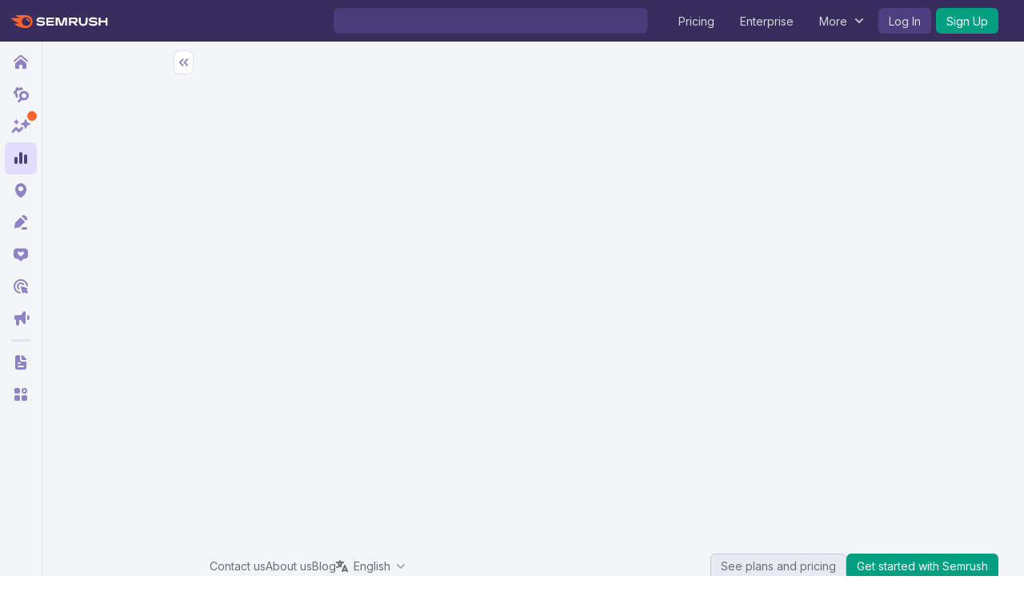

--- FILE ---
content_type: text/html; charset=utf-8
request_url: https://www.semrush.com/analytics/traffic/overview/powerlanguage.co.uk/?country=null&dateStart=null-01
body_size: 15494
content:
<!DOCTYPE html>


    <html lang="en">
        <head>
            <meta charset="utf-8">
            <title>
                
    
        Check Website Traffic In One Click | Traffic Analytics
    

            </title>
            <meta property="og:site_name" content="Semrush"><meta property="og:type" content="website"><meta property="og:url" content="https://www.semrush.com/analytics/traffic/overview/powerlanguage.co.uk/"><meta name="twitter:card" content="summary_large_image"><meta name="twitter:creator" content="@semrush"><meta name="twitter:site" content="@semrush"><meta name="viewport" content="width=device-width, initial-scale=1, viewport-fit=cover"><meta name="description" content="Assess any company’s online performance with our in-depth website traffic checker. Explore user behavior. Check website traffic stats for up to 100 sites at once.">

            <link rel="preconnect" href="https://fonts.googleapis.com">
            <link rel="preconnect" href="https://fonts.gstatic.com" crossorigin>
            <link rel="preconnect" href="https://static.semrush.com">
            <link rel="preconnect" href="https://www.googletagmanager.com">
            <link rel="preconnect" href="https://cookiehub.net">
            <link rel="preconnect" href="https://cdn.cookiehub.eu">

            <link rel="stylesheet"
                  href="https://fonts.googleapis.com/css2?family=Inter:ital,opsz,wght@0,14..32,100..900;1,14..32,100..900&family=Ubuntu:ital,wght@0,300;0,400;0,500;0,700;1,300;1,400;1,500;1,700&display=swap">
            <link rel="stylesheet"
                  href="/__static__/fonts/factor_a/v2/factor_a.css">

            <script>window.__sm2mfp = 'https://static.semrush.com/remote-integrations'</script>

            




            
    <script>
    
    window.ANALYTICS_GTM_ID = "GTM-5K82J2";
    

    window.pendingAnalytics = window.pendingAnalytics || [];
    window.analytics = {};

    ["track", "setDefaults", "deleteDefaults"].forEach((name) => {
        window.analytics[name] = function () {
            pendingAnalytics.push([name, arguments]);
        };
    });

    
        window.analytics.setDefaults("user_type", "unlogged");
    
    </script>
    <script async src="https://static.semrush.com/ajst/ajst.js"></script>



            

    <script>window[Symbol.for("sm2.WebVitalsReporter.config")] = {"team": "obsidian", "product": "trends-dashboards", "ip": "18.191.244.189", "userType": "unlogged"};</script>
    <script src="/__static__/webpack/runtime.4b3042fd.js"></script>
<script src="/__static__/webpack/smrwv.d76d7598.js" defer></script>



            <script>
                window.sm2 = {"GAexperiments": [], "language": "en", "isSessionCreatedByAdmin": false, "abTestsLabels": [], "ipCountryCode": "US"};

                

                window.sm2.limitOptions = Object.freeze({});
            </script>

            <script>
  window.sm2.getComponent = function queueGetComponentRequest(...args) {
    const queue = (window[Symbol.for("sm2.getComponent.pending")] ??= []);
    let resolve;
    let reject;
    const promise = new Promise((res, rej) => {
      resolve = res;
      reject = rej;
    });
    queue.push({args, resolve, reject});
    return promise;
  };
</script>

            

<script src="/__static__/webpack/mf_widgets.b220e3e6.js"></script>


            
    <link rel="stylesheet" href="/__static__/webpack/9911.3d7aea2f.css">
<link rel="stylesheet" href="/__static__/webpack/toolkit.c5e173cc.css">
    <script>
window.sm2.getSearchbarApi = function queueSearchbarApiRequest(...args) {
  const queue = (window[Symbol.for("sm2.getSearchbarApi.pending")] ??= []);
  let resolve;
  let reject;
  const promise = new Promise((res, rej) => {
    resolve = res;
    reject = rej;
  });
  queue.push({ args, resolve, reject });
  return promise;
};
</script>

    <script>
window.sm2.getFoldersApi = function queueProjectsApiRequest(...args) {
  const queue = (window[Symbol.for("sm2.getFoldersApi.pending")] ??= []);
  let resolve;
  let reject;
  const promise = new Promise((res, rej) => {
    resolve = res;
    reject = rej;
  });
  queue.push({ args, resolve, reject });
  return promise;
};
</script>

    <script>
    document.addEventListener('DOMContentLoaded', () => {
      window.__sm2init_toolkit__(
        JSON.parse(document.getElementById('toolkit_initial_state').textContent),
      );
    });
    </script>
    <script>
  
  
  
  dataLayer = window.dataLayer || [];
  dataLayer.push({site_is_controlling_cookie_settings_widget: true});
</script>

    


            
                


    <script src="/__static__/webpack/speedcurve_lux.e7298563.js"></script>
    <script>
        

        
    </script>
    
    <script type="text/plain"
            data-consent="analytics"
            src="https://cdn.speedcurve.com/js/lux.js?id=4640863531"
            defer
            crossorigin="anonymous"></script>


            

            

            <script>
  (function (i) {
    window[i] =
      window[i] ||
      function () {
        (window[i].dataLayerProxyQueue = window[i].dataLayerProxyQueue || []).push(
          arguments,
        );
      };
  })('ga');
</script>

<script src="/__static__/webpack/data_layer_proxy.63a5e89a.js"></script>
<script>ga("set", "dimension2", "Unlogged-User")
ga("set", "dimension3", "not set")
ga("set", "dimension5", "{}")
ga("set", "dimension16", "all tools")</script>

            
            

            <script src="/jsi18n/" defer></script>

            






            <link rel="dns-prefetch" href="https://suggestions.semrush.com">
            <link rel="dns-prefetch" href="https://www.google.com">
            <link rel="dns-prefetch" href="https://a.quora.com">
            <link rel="dns-prefetch" href="https://snap.licdn.com">
            <link rel="dns-prefetch" href="https://bat.bing.com">
            <link rel="dns-prefetch" href="https://connect.facebook.net">
            <link rel="dns-prefetch" href="https://munchkin.marketo.net">
            <link rel="dns-prefetch" href="https://s.yimg.com">
            <link rel="dns-prefetch" href="https://analytics.tiktok.com">
            <link rel="dns-prefetch" href="https://www.google-analytics.com">
            <link rel="dns-prefetch" href="https://q.quora.com">
            <link rel="dns-prefetch" href="https://data.adxcel-ec2.com">
            <link rel="dns-prefetch" href="https://cdn.speedcurve.com">
            <link rel="dns-prefetch" href="https://streaming.bi.owox.com">
            <link rel="dns-prefetch" href="https://td.doubleclick.net">
            <link rel="dns-prefetch" href="https://ad.doubleclick.net">
            <link rel="dns-prefetch" href="https://google-analytics.bi.owox.com">
            <link rel="dns-prefetch" href="https://widget.intercom.io">
            <link rel="dns-prefetch" href="https://sp.analytics.yahoo.com">
            <link rel="dns-prefetch" href="https://www.facebook.com">
            <link rel="dns-prefetch" href="https://px.ads.linkedin.com">
            <link rel="dns-prefetch" href="https://bat.bing.net">
            <link rel="dns-prefetch" href="https://cdn.mouseflow.com">
            <link rel="dns-prefetch" href="https://region1.analytics.google.com">
            <link rel="dns-prefetch" href="https://sentry.semrush.net">
            <link rel="dns-prefetch" href="https://api.amplitude.com">

            <meta name="theme-color"
                  media="(prefers-color-scheme: light)"
                  content="#F6F7F8">
            <meta name="theme-color"
                  media="(prefers-color-scheme: dark)"
                  content="#111317">
            <meta name="format-detection" content="telephone=no">

            




            <link rel="canonical" href="https://www.semrush.com/analytics/traffic/overview/powerlanguage.co.uk/">
            
                <link rel="alternate" hreflang="en" href="https://www.semrush.com/analytics/traffic/overview/powerlanguage.co.uk/?country=null&amp;dateStart=null-01">
            
                <link rel="alternate" hreflang="de" href="https://de.semrush.com/analytics/traffic/overview/powerlanguage.co.uk/?country=null&amp;dateStart=null-01">
            
                <link rel="alternate" hreflang="es" href="https://es.semrush.com/analytics/traffic/overview/powerlanguage.co.uk/?country=null&amp;dateStart=null-01">
            
                <link rel="alternate" hreflang="fr" href="https://fr.semrush.com/analytics/traffic/overview/powerlanguage.co.uk/?country=null&amp;dateStart=null-01">
            
                <link rel="alternate" hreflang="it" href="https://it.semrush.com/analytics/traffic/overview/powerlanguage.co.uk/?country=null&amp;dateStart=null-01">
            
                <link rel="alternate" hreflang="nl" href="https://nl.semrush.com/analytics/traffic/overview/powerlanguage.co.uk/?country=null&amp;dateStart=null-01">
            
                <link rel="alternate" hreflang="pl" href="https://pl.semrush.com/analytics/traffic/overview/powerlanguage.co.uk/?country=null&amp;dateStart=null-01">
            
                <link rel="alternate" hreflang="pt" href="https://pt.semrush.com/analytics/traffic/overview/powerlanguage.co.uk/?country=null&amp;dateStart=null-01">
            
                <link rel="alternate" hreflang="sv" href="https://sv.semrush.com/analytics/traffic/overview/powerlanguage.co.uk/?country=null&amp;dateStart=null-01">
            
                <link rel="alternate" hreflang="vi" href="https://vi.semrush.com/analytics/traffic/overview/powerlanguage.co.uk/?country=null&amp;dateStart=null-01">
            
                <link rel="alternate" hreflang="tr" href="https://tr.semrush.com/analytics/traffic/overview/powerlanguage.co.uk/?country=null&amp;dateStart=null-01">
            
                <link rel="alternate" hreflang="zh" href="https://zh.semrush.com/analytics/traffic/overview/powerlanguage.co.uk/?country=null&amp;dateStart=null-01">
            
                <link rel="alternate" hreflang="ja" href="https://ja.semrush.com/analytics/traffic/overview/powerlanguage.co.uk/?country=null&amp;dateStart=null-01">
            
                <link rel="alternate" hreflang="ko" href="https://ko.semrush.com/analytics/traffic/overview/powerlanguage.co.uk/?country=null&amp;dateStart=null-01">
            

            <link rel="manifest" href="/__static__/manifest.c126ad9aade5.json">
            <link rel="apple-touch-icon"
                  sizes="180x180"
                  href="/__static__/apple-touch-icon.a7f1927cca17.png">
            <link rel="shortcut icon" href="/__static__/favicon.f8cd638f087a.ico">

            <link rel="search"
                  type="application/opensearchdescription+xml"
                  href="/__static__/semrush-opensearch.xml"
                  title="Semrush.com">

            
    <!-- #region Remote Component snippet "head_bottom" -->
<link rel="stylesheet" href="https://static.semrush.com/semrush-navigation/static/c19eca90/112c9baf.header.css">
<link rel="stylesheet" href="https://static.semrush.com/semrush-navigation/static/c19eca90/408a569d.sidebar.css">
<!-- #endregion -->


        </head>

        <body>
            <svg xmlns="http://www.w3.org/2000/svg" style="position: absolute; width: 0; height: 0">
    <symbol viewBox="0 0 158 21" id="srf-icon-semrush-logo">
        <path fill="#fff"
              d="M108.808 8.212c0-2.579-1.586-4.456-4.628-4.456h-9.826v13.37h3.227v-4.563h3.822l3.742 4.562h3.637v-.29l-3.637-4.351c2.288-.463 3.663-2.13 3.663-4.272Zm-4.985 1.653h-6.229V6.533h6.229c1.15 0 1.891.608 1.891 1.666 0 1.084-.714 1.666-1.891 1.666Zm53.77-6.109h-3.029v5.078h-8.133V3.756h-3.266v13.383h3.266v-5.277h8.133v5.277h3.029V3.756Zm-71.873 0-3.598 11.253h-.198l-3.61-11.253H72.56v13.383h3.081V6.149h.185l3.597 10.99h4.96l3.61-10.99h.185v10.99h3.174V3.756h-5.634ZM50.57 9.23c-1.138-.118-3.267-.317-4.404-.436-1.124-.119-1.772-.45-1.772-1.19 0-.714.687-1.31 3.464-1.31 2.46 0 4.721.53 6.692 1.482V4.787c-1.97-.939-4.153-1.402-6.864-1.402-3.808 0-6.44 1.587-6.44 4.285 0 2.275 1.547 3.518 4.642 3.861 1.124.12 3.028.291 4.364.397 1.454.12 1.878.569 1.878 1.23 0 .913-1.019 1.468-3.597 1.468-2.619 0-5.277-.86-7.168-2.063v3.081c1.521 1.019 4.14 1.878 7.062 1.878 4.152 0 6.824-1.6 6.824-4.47.026-2.168-1.402-3.478-4.682-3.821Zm6.823-5.474v13.383h12.47V14.4h-9.389v-2.71h9.23V8.978h-9.23V6.493h9.39V3.756H57.392Zm79.094 5.474c-1.138-.118-3.267-.317-4.404-.436-1.124-.119-1.772-.45-1.772-1.19 0-.714.688-1.31 3.465-1.31 2.459 0 4.721.53 6.691 1.482V4.787c-1.97-.939-4.152-1.402-6.863-1.402-3.809 0-6.44 1.587-6.44 4.285 0 2.275 1.547 3.518 4.641 3.861 1.124.12 3.029.291 4.364.397 1.455.12 1.878.569 1.878 1.23 0 .913-1.018 1.468-3.597 1.468-2.618 0-5.276-.86-7.167-2.063v3.081c1.52 1.019 4.139 1.878 7.061 1.878 4.153 0 6.824-1.6 6.824-4.47.027-2.168-1.402-3.478-4.681-3.821Zm-14.745-5.474v6.85c0 2.592-1.574 4.02-3.941 4.02-2.38 0-3.941-1.402-3.941-4.06v-6.81h-3.213v6.506c0 4.853 3.028 7.26 7.207 7.26 4.007 0 7.115-2.301 7.115-7.101V3.756h-3.227Z"/>
        <path fill="#FF642D"
              d="M30.19 10.368c0 .648-.33.753-1.15.753-.872 0-1.031-.145-1.124-.806-.172-1.68-1.309-3.108-3.213-3.267-.608-.052-.754-.277-.754-1.031 0-.7.106-1.031.648-1.031 3.306.013 5.594 2.67 5.594 5.382Zm4.814 0C35.004 5.329 31.593 0 23.711 0H8.054c-.318 0-.516.159-.516.45 0 .158.119.304.225.383.568.45 1.415.952 2.525 1.508 1.085.542 1.931.899 2.777 1.243.357.145.49.304.49.502 0 .278-.199.45-.582.45H.543c-.371 0-.543.238-.543.476 0 .198.066.37.238.542 1.005 1.058 2.618 2.328 4.96 3.796a71.557 71.557 0 0 0 6.611 3.636c.344.159.45.344.45.542-.013.225-.185.41-.582.41h-5.7c-.317 0-.502.172-.502.437 0 .145.119.33.278.476 1.295 1.177 3.372 2.46 6.136 3.636C15.579 20.061 19.32 21 23.526 21c7.974 0 11.478-5.964 11.478-10.632Zm-10.407 7.445c-4.073 0-7.485-3.32-7.485-7.458 0-4.074 3.399-7.353 7.485-7.353 4.179 0 7.458 3.266 7.458 7.353-.013 4.139-3.28 7.458-7.458 7.458Z"/>
    </symbol>
</svg>



            

            <div class="srf-layout">
                

<script src="/__static__/webpack/skip_to_content.f2091feb.js" defer></script>

<div class="srf-layout__skip-to-content">
    <button id="skip-to-content">Skip to content</button>
</div>


                <div class="srf-layout__notification">
                    


                    

                    



                    


                    
    




                </div>

                <div class="srf-layout__header">
                    
                        



                        
    <!-- #region Page Slot "page_header_slot" -->

    
    

<link rel="stylesheet" href="/__static__/webpack/remote_component.9598a263.css">


    <!-- #region Remote Component "toolkit/header" -->
    <div id="raspberry-semrush-navigation-header">
  
  <svg viewBox="0 0 28 17" fill="none" xmlns="http://www.w3.org/2000/svg" style="position: absolute; width: 0; height: 0">
    <symbol viewBox="0 0 28 17" id="srf-icon-semrush-logo-small"><path d="M23.575 8.09583C23.575 8.60182 23.3168 8.68443 22.6766 8.68443C21.995 8.68443 21.8711 8.57084 21.7988 8.05453C21.6646 6.74308 20.7765 5.62784 19.2896 5.50392C18.8145 5.46262 18.701 5.28707 18.701 4.69847C18.701 4.15118 18.7836 3.89302 19.2069 3.89302C21.7885 3.90335 23.575 5.97894 23.575 8.09583ZM27.3338 8.09583C27.3338 4.1615 24.6696 0 18.5151 0H6.28873C6.04089 0 5.886 0.123916 5.886 0.351095C5.886 0.475011 5.97894 0.5886 6.06155 0.650558C6.50558 1.00165 7.16646 1.39405 8.03387 1.82776C8.88063 2.25114 9.54151 2.52995 10.2024 2.79843C10.4812 2.91202 10.5845 3.03594 10.5845 3.19083C10.5845 3.40768 10.4296 3.54192 10.1301 3.54192H0.423379C0.134242 3.54192 0 3.7278 0 3.91367C0 4.06857 0.0516311 4.20281 0.185873 4.33705C0.970673 5.16316 2.23048 6.15448 4.05824 7.3007C5.65882 8.30236 7.64147 9.38662 9.2214 10.1404C9.48988 10.2644 9.57249 10.4089 9.57249 10.5638C9.56217 10.7394 9.42792 10.8839 9.11813 10.8839H4.66749C4.41966 10.8839 4.27509 11.0182 4.27509 11.2247C4.27509 11.3383 4.36803 11.4829 4.49195 11.5964C5.50393 12.5155 7.12516 13.5171 9.28336 14.4362C12.1644 15.665 15.0867 16.3982 18.3705 16.3982C24.5973 16.3982 27.3338 11.741 27.3338 8.09583ZM19.2069 13.6824C16.1504 13.6824 13.5998 11.1937 13.5998 8.09583C13.5998 5.03924 16.1504 2.5919 19.2069 2.5919C22.3461 2.5919 24.7935 5.03924 24.7935 8.09583C24.7832 11.1937 22.3358 13.6824 19.2069 13.6824Z" fill="#FF642D"/></symbol>
</svg>
  <svg viewBox="0 0 123 32" fill="none" xmlns="http://www.w3.org/2000/svg" style="position: absolute; width: 0; height: 0"><symbol viewBox="0 0 123 32" id="srf-icon-semrush-logo-medium"><path fill="#FF642D" d="M25.002 15.9c0 .493-.252.574-.876.574-.665 0-.786-.111-.857-.615-.13-1.28-.997-2.368-2.448-2.489-.463-.04-.574-.211-.574-.786 0-.534.08-.785.493-.785 2.52.01 4.262 2.035 4.262 4.1Zm3.668 0c0-3.84-2.6-7.9-8.605-7.9H8.136c-.242 0-.393.12-.393.343 0 .12.09.231.171.292.434.342 1.078.725 1.925 1.148.826.414 1.47.686 2.116.947.272.111.372.232.372.383 0 .212-.15.343-.443.343h-9.47c-.283 0-.414.181-.414.363 0 .15.05.282.181.413.766.806 1.995 1.773 3.779 2.891a54.506 54.506 0 0 0 5.037 2.771c.262.121.343.262.343.413-.01.172-.141.313-.443.313H6.554c-.242 0-.383.13-.383.332 0 .111.09.252.212.363.987.897 2.57 1.874 4.675 2.77 2.81 1.2 5.662 1.915 8.866 1.915 6.076 0 8.746-4.544 8.746-8.1Zm-7.93 5.45c-2.982 0-5.47-2.428-5.47-5.45 0-2.983 2.488-5.371 5.47-5.371 3.063 0 5.451 2.388 5.451 5.37-.01 3.023-2.398 5.451-5.45 5.451Z"/><path fill="#fff" fill-rule="evenodd" d="M40.773 15.069c-.433-.046-1.055-.106-1.677-.167-.623-.06-1.245-.12-1.678-.166-.856-.09-1.35-.342-1.35-.907 0-.544.524-.997 2.64-.997 1.874 0 3.597.403 5.098 1.128v-2.277c-1.501-.715-3.164-1.068-5.23-1.068-2.901 0-4.906 1.21-4.906 3.265 0 1.733 1.179 2.68 3.536 2.942.857.09 2.308.221 3.325.302 1.109.09 1.431.433 1.431.937 0 .695-.776 1.119-2.74 1.119-1.995 0-4.02-.655-5.461-1.572v2.347c1.158.776 3.153 1.431 5.38 1.431 3.164 0 5.199-1.22 5.199-3.405.02-1.653-1.068-2.65-3.567-2.912Zm24.04 4.403 2.741-8.575h4.293v10.197h-2.418V12.72h-.142l-2.75 8.373h-3.779l-2.74-8.373h-.141v8.373h-2.348V10.897h4.383l2.75 8.575h.152Zm20.334-5.18c0-1.964-1.209-3.394-3.526-3.394h-7.486v10.186h2.458v-3.476h2.912l2.851 3.476h2.771v-.222l-2.77-3.315c1.742-.352 2.79-1.622 2.79-3.254Zm-3.798 1.26h-4.746v-2.539h4.746c.876 0 1.44.464 1.44 1.27 0 .826-.543 1.27-1.44 1.27Zm40.966-4.654h-2.308v3.869h-6.196v-3.87h-2.489v10.197h2.489v-4.02h6.196v4.02h2.308V10.897ZM45.973 21.093V10.897h9.5v2.086H48.32v1.894h7.033v2.066H48.32v2.065h7.154v2.086h-9.501Zm60.263-6.025c-.433-.046-1.055-.106-1.678-.167-.622-.06-1.244-.12-1.677-.166-.857-.09-1.35-.342-1.35-.907 0-.544.524-.997 2.64-.997 1.874 0 3.597.403 5.098 1.128v-2.277c-1.501-.715-3.164-1.068-5.229-1.068-2.902 0-4.907 1.21-4.907 3.265 0 1.733 1.179 2.68 3.536 2.942.857.09 2.308.221 3.325.302 1.109.09 1.431.433 1.431.937 0 .695-.776 1.119-2.741 1.119-1.995 0-4.02-.655-5.46-1.572v2.347c1.158.776 3.153 1.431 5.38 1.431 3.164 0 5.199-1.22 5.199-3.405.02-1.653-1.068-2.65-3.567-2.912Zm-11.234 1.048v-5.22h2.459v5.079c0 3.657-2.368 5.41-5.421 5.41-3.184 0-5.491-1.834-5.491-5.531v-4.957h2.448v5.188c0 2.026 1.19 3.094 3.003 3.094 1.803 0 3.002-1.089 3.002-3.063Z" clip-rule="evenodd"/></symbol></svg>

  <header class="srf-header" id="srf-header">
    <div class="srf-header__wrapper">
      <div class="srf-header__start">
        <a
          class="srf-header__logo"
          href="/"
          aria-label="Semrush homepage"
          data-test="semrush_logo"
          data-ga4-click
          data-ga4-item-location="navigation.header.logo">
          
            <svg class="srf-header__logo-image" aria-hidden="true">
              <use href="#srf-icon-semrush-logo-medium"></use>
            </svg>
          
        </a>
        
      </div>

      <div class="srf-header__middle">
        <div id="srf-global-searchbar" class="srf-header__search-wrapper">
          
            <div class="srf-header__preloader"></div>
          
        </div>
      </div>

      <div class="srf-header__end">
        <div class="srf-header__mobile-logo-wrapper">
          <button
            class="srf-header__burger"
            data-ga4-click
            data-ga4-item-location="navigation.header.sidebarburger"
            aria-label="Open navigation sidebar"></button>
          <a
            class="srf-header__logo"
            href="/"
            aria-label="Semrush homepage"
            data-test="semrush_logo"
            data-ga4-click
            data-ga4-item-location="navigation.header.logo">
            <svg
              class="srf-header__logo-image srf-header__logo-image--small"
              aria-hidden="true">
              <use href="#srf-icon-semrush-logo-small"></use>
            </svg>
          </a>
        </div>
        <nav class="srf-header__nav">
          <div class="srf-header__preloader"></div>
          <ul class="srf-header__menu preloader" role="menubar">
            

            

            
              
                <li
  class="srf-header__menu-item"
  role="none"
  data-id="header_pricing">
  <a
    class="srf-header__menu-link"
    href="/pricing/"
    role="menuitem"
    
      data-ga4-click data-ga4-item-location="navigation.header.index.pricing"
    
    data-test="header_prices"
    data-nav-item="index:pricing"
    >Pricing</a
  >
</li>
              
            
              
                <li
  class="srf-header__menu-item"
  role="none"
  data-id="header_enterprise">
  <a
    class="srf-header__menu-link"
    href="/enterprise/"
    role="menuitem"
    
      data-ga4-click data-ga4-item-location="navigation.header.enterprise"
    
    data-test="header_enterprise"
    data-nav-item="index:enterprise"
    >Enterprise</a
  >
</li>
              
            
              
                <li class="srf-header__menu-item" role="none">
  <button
    class="srf-header__menu-link srf-header__has-submenu-link"
    aria-haspopup="true"
    role="menuitem"
    
      data-ga4-click data-ga4-item-location="navigation.header.more.dropdown"
    
    >
    More
  </button>
  <ul class="srf-header__submenu" role="menu">
    
      
        
        
          
            
              <li
  class="srf-header__submenu-item "
  role="none">
  <a
    class="srf-header__submenu-link"
    href="/pricing/"
    target="_blank"
    tabindex="0"
    
      data-ga4-click data-ga4-item-location="navigation.header.index.pricing"
    
    data-test="header_pricing"
    data-nav-item="index:pricing"
    role="menuitem"
    >Pricing</a
  >
</li>
            
          
        
          
            
              <li
  class="srf-header__submenu-item "
  role="none">
  <a
    class="srf-header__submenu-link"
    href="/features/"
    target="_blank"
    tabindex="0"
    
      data-ga4-click data-ga4-item-location="navigation.header.features.index"
    
    data-test="header_features"
    data-nav-item="features:index"
    role="menuitem"
    >Features</a
  >
</li>
            
          
        
          
            
              <li
  class="srf-header__submenu-item "
  role="none">
  <a
    class="srf-header__submenu-link"
    href="/blog/"
    target="_blank"
    tabindex="0"
    
      data-ga4-click data-ga4-item-location="navigation.header.blog.index"
    
    data-test="header_blog"
    data-nav-item="blog:index"
    role="menuitem"
    >Blog</a
  >
</li>
            
          
        
          
            
              <li class="srf-header__submenu-item" role="none">
  <button
    class="srf-header__submenu-link"
    role="menuitem"
    aria-haspopup="true"
    tabindex="0"
    
      data-ga4-click data-ga4-item-location="navigation.header.resources.dropdown"
    
    data-test="header_resources">
    Resources
  </button>
  <ul class="srf-header__submenu" role="menu">
    
      
        
          <li
  class="srf-header__submenu-item "
  role="none">
  <a
    class="srf-header__submenu-link"
    href="/kb/"
    target="_blank"
    tabindex="0"
    
      data-ga4-click data-ga4-item-location="navigation.header.kb.index"
    
    data-test="header_knowledge"
    data-nav-item="kb:index"
    role="menuitem"
    >Help Center</a
  >
</li>
        
      
    
      
        
          <li
  class="srf-header__submenu-item "
  role="none">
  <a
    class="srf-header__submenu-link"
    href="/news/releases/product-news/"
    target="_blank"
    tabindex="0"
    
      data-ga4-click data-ga4-item-location="navigation.header.news.product.news"
    
    data-test="header_news"
    data-nav-item="news:product-news"
    role="menuitem"
    >What&#39;s new</a
  >
</li>
        
      
    
      
        
          <li
  class="srf-header__submenu-item "
  role="none">
  <a
    class="srf-header__submenu-link"
    href="/academy/webinars/"
    target="_blank"
    tabindex="0"
    
      data-ga4-click data-ga4-item-location="navigation.header.webinars.index"
    
    data-test="header_webinars"
    data-nav-item="webinars:index"
    role="menuitem"
    >Webinars</a
  >
</li>
        
      
    
      
        
          <li
  class="srf-header__submenu-item "
  role="none">
  <a
    class="srf-header__submenu-link"
    href="/news/releases/data-insights/"
    target="_blank"
    tabindex="0"
    
      data-ga4-click data-ga4-item-location="navigation.header.news.insights"
    
    data-test="header_insights"
    data-nav-item="news:insights"
    role="menuitem"
    >Insights</a
  >
</li>
        
      
    
      
        
          <li
  class="srf-header__submenu-item "
  role="none">
  <a
    class="srf-header__submenu-link"
    href="/agencies/"
    target="_blank"
    tabindex="0"
    
      data-ga4-click data-ga4-item-location="navigation.header.agencies.index"
    
    data-test="header_agency_partners"
    data-nav-item="agencies:index"
    role="menuitem"
    >Hire a Trusted Agency</a
  >
</li>
        
      
    
      
        
          <li
  class="srf-header__submenu-item "
  role="none">
  <a
    class="srf-header__submenu-link"
    href="/academy/"
    target="_blank"
    tabindex="0"
    
      data-ga4-click data-ga4-item-location="navigation.header.academy.index"
    
    data-test="header_academy"
    data-nav-item="academy:index"
    role="menuitem"
    >Academy</a
  >
</li>
        
      
    
      
        
          <li
  class="srf-header__submenu-item "
  role="none">
  <a
    class="srf-header__submenu-link"
    href="/website/top/?from_page=header"
    target="_blank"
    tabindex="0"
    
      data-ga4-click data-ga4-item-location="navigation.header.website.top"
    
    data-test="header_top_websites"
    data-nav-item="website:top"
    role="menuitem"
    >Top Websites</a
  >
</li>
        
      
    
      
        
          <li
  class="srf-header__submenu-item "
  role="none">
  <a
    class="srf-header__submenu-link"
    href="https://ai-visibility-index.semrush.com/?utm_source=semrush&amp;utm_medium=product_header"
    target="_blank"
    tabindex="0"
    
      data-ga4-click data-ga4-item-location="navigation.header.ai.visibility.index"
    
    data-test="header_ai_visibility_index"
    
    role="menuitem"
    >AI Visibility Index</a
  >
</li>
        
      
    
      
        
          <li
  class="srf-header__submenu-item "
  role="none">
  <a
    class="srf-header__submenu-link"
    href="/local/"
    target="_blank"
    tabindex="0"
    
      data-ga4-click data-ga4-item-location="navigation.header.local.marketing.index"
    
    data-test="header_local_marketing"
    data-nav-item="local-marketing:index"
    role="menuitem"
    >Local Marketing Hub</a
  >
</li>
        
      
    
  </ul>
</li>
            
          
        
          
            
              <li class="srf-header__submenu-item" role="none">
  <button
    class="srf-header__submenu-link"
    role="menuitem"
    aria-haspopup="true"
    tabindex="0"
    
      data-ga4-click data-ga4-item-location="navigation.header.company.dropdown"
    
    data-test="header_company">
    Company
  </button>
  <ul class="srf-header__submenu" role="menu">
    
      
        
          <li
  class="srf-header__submenu-item "
  role="none">
  <a
    class="srf-header__submenu-link"
    href="/company/"
    target="_blank"
    tabindex="0"
    
      data-ga4-click data-ga4-item-location="navigation.header.company.index"
    
    data-test="header_about_us"
    data-nav-item="company:index"
    role="menuitem"
    >About Us</a
  >
</li>
        
      
    
      
        
          <li
  class="srf-header__submenu-item "
  role="none">
  <a
    class="srf-header__submenu-link"
    href="/news/"
    target="_blank"
    tabindex="0"
    
      data-ga4-click data-ga4-item-location="navigation.header.news.index"
    
    data-test="header_newsroom"
    data-nav-item="news:index"
    role="menuitem"
    >Newsroom</a
  >
</li>
        
      
    
      
        
          <li
  class="srf-header__submenu-item "
  role="none">
  <a
    class="srf-header__submenu-link"
    href="https://careers.semrush.com/"
    target="_blank"
    tabindex="0"
    
      data-ga4-click data-ga4-item-location="navigation.header.company.careers"
    
    data-test="header_careers"
    data-nav-item="company:careers"
    role="menuitem"
    >Careers</a
  >
</li>
        
      
    
      
        
          <li
  class="srf-header__submenu-item "
  role="none">
  <a
    class="srf-header__submenu-link"
    href="/semrush-free-trial/"
    target="_blank"
    tabindex="0"
    
      data-ga4-click data-ga4-item-location="navigation.header.company.free.trial"
    
    data-test="header_free_trial"
    data-nav-item="semrush-free-trial:index"
    role="menuitem"
    >Free Trial</a
  >
</li>
        
      
    
      
        
          <li
  class="srf-header__submenu-item "
  role="none">
  <a
    class="srf-header__submenu-link"
    href="/vs/"
    target="_blank"
    tabindex="0"
    
      data-ga4-click data-ga4-item-location="navigation.header.company.semrush.versus"
    
    data-test="header_semrush_versus"
    data-nav-item="semrush-versus:index"
    role="menuitem"
    >Compare Semrush</a
  >
</li>
        
      
    
      
        
          <li
  class="srf-header__submenu-item "
  role="none">
  <a
    class="srf-header__submenu-link"
    href="/company/stories/"
    target="_blank"
    tabindex="0"
    
      data-ga4-click data-ga4-item-location="navigation.header.company.stories"
    
    data-test="header_success_stories"
    data-nav-item="company:stories"
    role="menuitem"
    >Success Stories</a
  >
</li>
        
      
    
      
        
          <li
  class="srf-header__submenu-item "
  role="none">
  <a
    class="srf-header__submenu-link"
    href="/lp/affiliate-program/en/"
    target="_blank"
    tabindex="0"
    
      data-ga4-click data-ga4-item-location="navigation.header.berush.index"
    
    data-test="header_affiliate_program"
    data-nav-item="berush:index"
    role="menuitem"
    >Affiliate Program</a
  >
</li>
        
      
    
      
        
          <li
  class="srf-header__submenu-item "
  role="none">
  <a
    class="srf-header__submenu-link"
    href="https://investors.semrush.com"
    target="_blank"
    tabindex="0"
    
      data-ga4-click data-ga4-item-location="navigation.header.company.investors"
    
    data-test="header_for_investors"
    data-nav-item="company:investors"
    role="menuitem"
    >For Investors</a
  >
</li>
        
      
    
      
        
          <li
  class="srf-header__submenu-item "
  role="none">
  <a
    class="srf-header__submenu-link"
    href="/company/partner-integrations/"
    target="_blank"
    tabindex="0"
    
      data-ga4-click data-ga4-item-location="navigation.header.company.partner.integrations"
    
    data-test="header_partner_integrations"
    data-nav-item="company:partner-integrations"
    role="menuitem"
    >Partner Integrations</a
  >
</li>
        
      
    
      
        
          <li
  class="srf-header__submenu-item "
  role="none">
  <a
    class="srf-header__submenu-link"
    href="/company/contacts/"
    target="_blank"
    tabindex="0"
    
      data-ga4-click data-ga4-item-location="navigation.header.company.contacts"
    
    data-test="header_contacts"
    data-nav-item="company:contacts"
    role="menuitem"
    >Contacts</a
  >
</li>
        
      
    
      
        
          <li
  class="srf-header__submenu-item "
  role="none">
  <a
    class="srf-header__submenu-link"
    href="/stats/"
    target="_blank"
    tabindex="0"
    
      data-ga4-click data-ga4-item-location="navigation.header.stats.index"
    
    data-test="header_stats_and_facts"
    data-nav-item="stats:index"
    role="menuitem"
    >Stats and Facts</a
  >
</li>
        
      
    
  </ul>
</li>
            
          
        
          
            
              <li
  class="srf-header__submenu-item "
  role="none">
  <a
    class="srf-header__submenu-link"
    href="/enterprise/"
    target="_blank"
    tabindex="0"
    
      data-ga4-click data-ga4-item-location="navigation.header.dropdown.enterprise"
    
    data-test="header_enterprise"
    
    role="menuitem"
    >Enterprise</a
  >
</li>
            
          
        
          
            
              <li
  class="srf-header__submenu-item "
  role="none">
  <a
    class="srf-header__submenu-link"
    href="https://prowly.com/?utm_source=semrush&amp;utm_medium=sidebar"
    target="_blank"
    tabindex="0"
    
      data-ga4-click data-ga4-item-location="navigation.header.dropdown.prowly"
    
    
    data-nav-item="prowly:index"
    role="menuitem"
    >Prowly</a
  >
</li>
            
          
        
          
            
              <li
  class="srf-header__submenu-item "
  role="none">
  <a
    class="srf-header__submenu-link"
    href="/api-documentation/"
    target="_blank"
    tabindex="0"
    
      data-ga4-click data-ga4-item-location="navigation.header.dropdown.api.documentation"
    
    
    
    role="menuitem"
    >Semrush API</a
  >
</li>
            
          
        
      
    
      
        
          <li
            class="srf-header__submenu-item srf-header__submenu-item--hr"
            role="none">
            &nbsp;
          </li>
        
        
          
            
              <li
  class="srf-header__submenu-item 
    srf-header__submenu-item--with-icon
    srf-header__submenu-item--demo
  "
  role="none">
  <a
    class="srf-header__submenu-link"
    href="/kb/request-demo/"
    target="_blank"
    tabindex="0"
    
      data-ga4-click data-ga4-item-location="navigation.header.dropdown.online.demo"
    
    
    
    role="menuitem"
    >Request live demo</a
  >
</li>
            
          
        
          
            
              <li
  class="srf-header__submenu-item 
    srf-header__submenu-item--with-icon
    srf-header__submenu-item--academy
  "
  role="none">
  <a
    class="srf-header__submenu-link"
    href="/academy/courses/?utm_source=semrush&amp;utm_medium=menu_extra&amp;utm_campaign=academy_awareness"
    target="_blank"
    tabindex="0"
    
      data-ga4-click data-ga4-item-location="navigation.header.dropdown.academy"
    
    
    
    role="menuitem"
    >Learn with Semrush courses</a
  >
</li>
            
          
        
          
            
              <li
  class="srf-header__submenu-item 
    srf-header__submenu-item--with-icon
    srf-header__submenu-item--agency
  "
  role="none">
  <a
    class="srf-header__submenu-link"
    href="/agencies/?utm_source=left_menu&amp;utm_medium=menu_extra&amp;utm_campaign=agency_partners_awareness"
    target="_blank"
    tabindex="0"
    
      data-ga4-click data-ga4-item-location="navigation.header.dropdown.agencies"
    
    
    
    role="menuitem"
    >Hire a digital agency</a
  >
</li>
            
          
        
      
    
  </ul>
</li>
              
            

            
              <li class="srf-header__menu-item" role="none">
                <a
                  id="srf-header-log-in-button"
                  class="srf-header__menu-link srf-header__menu-link--secondary srf-header__menu-link--login-button"
                  href="/login/?src=header&amp;redirect_to=/analytics/traffic/overview/powerlanguage.co.uk/?country%3Dnull%26dateStart%3Dnull-01"
                  role="menuitem"
                  data-ga4-click
                  data-ga4-item-location="navigation.header.login"
                  data-test="auth-popup__btn-login"
                  >Log In</a
                >
              </li>
              <li
                id="srf-header-signup-button"
                class="srf-header__menu-item"
                role="none">
                <a
                  id="srf-header-sign-up-button"
                  class="srf-header__menu-link srf-header__menu-link--success"
                  href="/signup/?src=header&amp;redirect_to=/analytics/traffic/overview/powerlanguage.co.uk/?country%3Dnull%26dateStart%3Dnull-01"
                  role="menuitem"
                  data-ga4-click
                  data-ga4-item-location="navigation.header.signup"
                  data-test="auth-popup__btn-register"
                  >Sign Up</a
                >
              </li>
            
          </ul>
        </nav>
      </div>
    </div>
  </header>

</div>
    <!-- #endregion -->



<!-- #endregion -->


                    
                </div>

                <div class="srf-layout__sidebar">
                    
                        
    
        
            




    <!-- #region Remote Component "toolkit/sidebar" -->
    <div id="raspberry-semrush-navigation-sidebar">
  
  <srf-sidebar
    active-nav-item="tm-get-started"
    tool-query-type="domain"
    back-to-toolkits-label="Back to toolkits">
    <nav id="srf-sidebar">
      <div class="srf-sidebar-ribbon">
        <ul>
          <li>
            <srf-sidebar-ribbon-item
              label="Home"
              icon="home"
              href="/home/"
              ribbon-item-id="crossroad"
              ga4-item-location="navigation.sidebar.ribbon.home">
            </srf-sidebar-ribbon-item>
          </li>

          
            <li>
              <srf-sidebar-ribbon-item
                ribbon-item-id="toolkit_seo"
                href="/seo/"
                
                
                  ribbon-interest-target="srf-sidebar-toolkit-toolkit_seo"
                
                label="SEO"
                icon="seo"
                ga4-item-location="navigation.sidebar.ribbon.toolkits.seo"
                toolkit-status="active">
              </srf-sidebar-ribbon-item>
            </li>
          
            <li>
              <srf-sidebar-ribbon-item
                ribbon-item-id="toolkit_ai_seo"
                href="/ai-seo/overview/"
                
                
                  ribbon-interest-target="srf-sidebar-toolkit-toolkit_ai_seo"
                
                label="AI"
                icon="ai"
                ga4-item-location="navigation.sidebar.ribbon.toolkits.ai-seo"
                toolkit-status="active">
              </srf-sidebar-ribbon-item>
            </li>
          
            <li>
              <srf-sidebar-ribbon-item
                ribbon-item-id="toolkit_ci"
                href="/analytics/traffic/"
                
                
                  ribbon-interest-target="srf-sidebar-toolkit-toolkit_ci"
                
                label="Traffic &amp; Market"
                icon="market"
                ga4-item-location="navigation.sidebar.ribbon.toolkits.ci"
                toolkit-status="active">
              </srf-sidebar-ribbon-item>
            </li>
          
            <li>
              <srf-sidebar-ribbon-item
                ribbon-item-id="toolkit_local"
                href="/local-business/"
                
                
                  ribbon-interest-target="srf-sidebar-toolkit-toolkit_local"
                
                label="Local"
                icon="local"
                ga4-item-location="navigation.sidebar.ribbon.toolkits.local"
                toolkit-status="active">
              </srf-sidebar-ribbon-item>
            </li>
          
            <li>
              <srf-sidebar-ribbon-item
                ribbon-item-id="toolkit_content"
                href="/content/"
                
                
                  ribbon-interest-target="srf-sidebar-toolkit-toolkit_content"
                
                label="Content"
                icon="content"
                ga4-item-location="navigation.sidebar.ribbon.toolkits.content"
                toolkit-status="active">
              </srf-sidebar-ribbon-item>
            </li>
          
            <li>
              <srf-sidebar-ribbon-item
                ribbon-item-id="toolkit_social"
                href="/social-media/"
                
                  nav-item="groups.social_media:index"
                
                
                  ribbon-interest-target="srf-sidebar-toolkit-toolkit_social"
                
                label="Social"
                icon="social"
                ga4-item-location="navigation.sidebar.ribbon.toolkits.social"
                toolkit-status="active">
              </srf-sidebar-ribbon-item>
            </li>
          
            <li>
              <srf-sidebar-ribbon-item
                ribbon-item-id="toolkit_ad"
                href="/advertising/"
                
                
                  ribbon-interest-target="srf-sidebar-toolkit-toolkit_ad"
                
                label="Ad"
                icon="advertising"
                ga4-item-location="navigation.sidebar.ribbon.toolkits.ad"
                toolkit-status="active">
              </srf-sidebar-ribbon-item>
            </li>
          
            <li>
              <srf-sidebar-ribbon-item
                ribbon-item-id="toolkit_pr"
                href="/pr-toolkit/"
                
                
                  ribbon-interest-target="srf-sidebar-toolkit-toolkit_pr"
                
                label="AI PR"
                icon="pr"
                ga4-item-location="navigation.sidebar.ribbon.toolkits.pr"
                toolkit-status="active">
              </srf-sidebar-ribbon-item>
            </li>
          
        </ul>
        
        <hr />
        <ul>
          <li>
            <srf-sidebar-ribbon-item
              ribbon-item-id="reports"
              href="/my_reports/grid/"
              
              
                ribbon-interest-target="srf-sidebar-extra-reports"
              
              label="Reports"
              icon="reports"
              ga4-item-location="navigation.sidebar.ribbon.reports">
            </srf-sidebar-ribbon-item>
          </li>
          <li>
            <srf-sidebar-ribbon-item
              ribbon-item-id="apps"
              href="/apps/"
              
              
                ribbon-interest-target="srf-sidebar-extra-apps"
              
              label="App Center"
              icon="apps"
              ga4-item-location="navigation.sidebar.ribbon.app_center">
            </srf-sidebar-ribbon-item>
          </li>
        </ul>
      </div>
    </nav>

    
      
        <template id="srf-sidebar-toolkit-toolkit_seo">
          <div class="srf-sidebar-heading-group-title">
            SEO
            
            
          </div>
          
            <srf-sidebar-list-group
              >
              
                
                
                <srf-sidebar-list-item
                  label="Dashboard"
                  data-href="None"
                  href="/seo/"
                  nav-item="dashboards.seo:index"
                  
                  
                  
                  
                  ga4-item-location="navigation.sidebar.dashboards.seo.index"
                  
                  >
                  
                </srf-sidebar-list-item>
              
            </srf-sidebar-list-group>
          
            <srf-sidebar-list-group
              
                name="Competitive Research"
              >
              
                
                
                <srf-sidebar-list-item
                  label="Domain Overview"
                  data-href="None"
                  href="/analytics/overview/"
                  nav-item="analytics.domain_overview:index"
                  
                  
                  
                    data-has-domain-query
                  
                  
                    data-has-db
                  
                  ga4-item-location="navigation.sidebar.analytics.domain.overview.index"
                  
                  >
                  
                </srf-sidebar-list-item>
              
                
                
                <srf-sidebar-list-item
                  label="Organic Research"
                  data-href="None"
                  href="/analytics/organic/overview/"
                  nav-item="analytics.organic:index"
                  
                  
                  
                    data-has-domain-query
                  
                  
                    data-has-db
                  
                  ga4-item-location="navigation.sidebar.analytics.organic.research.domain.index"
                  
                  >
                  
                </srf-sidebar-list-item>
              
                
                
                <srf-sidebar-list-item
                  label="Keyword Gap"
                  data-href="None"
                  href="/analytics/keywordgap/"
                  nav-item="analytics.keywordgap:index"
                  
                  
                  
                    data-has-domain-query
                  
                  
                    data-has-db
                  
                  ga4-item-location="navigation.sidebar.analytics.keywordgap.index"
                  
                  >
                  
                </srf-sidebar-list-item>
              
                
                
                <srf-sidebar-list-item
                  label="Backlink Gap"
                  data-href="None"
                  href="/analytics/gap/backlinks/"
                  nav-item="analytics.gap:backlink"
                  
                  
                  
                    data-has-domain-query
                  
                  
                  ga4-item-location="navigation.sidebar.analytics.gap.backlink"
                  
                  >
                  
                </srf-sidebar-list-item>
              
            </srf-sidebar-list-group>
          
            <srf-sidebar-list-group
              
                name="Keyword Research"
              >
              
                
                
                <srf-sidebar-list-item
                  label="Keyword Overview"
                  data-href="None"
                  href="/analytics/keywordoverview/"
                  nav-item="analytics.keyword_overview:index"
                  
                  
                    data-has-keyword-query
                  
                  
                  
                    data-has-db
                  
                  ga4-item-location="navigation.sidebar.analytics.keyword.overview.index"
                  
                  >
                  
                </srf-sidebar-list-item>
              
                
                
                <srf-sidebar-list-item
                  label="Keyword Magic Tool"
                  data-href="None"
                  href="/analytics/keywordmagic/"
                  nav-item="analytics.keyword_magic_new:index"
                  
                  
                    data-has-keyword-query
                  
                  
                  
                    data-has-db
                  
                  ga4-item-location="navigation.sidebar.analytics.keyword.magic.new.index"
                  
                  >
                  
                </srf-sidebar-list-item>
              
                
                
                <srf-sidebar-list-item
                  label="Keyword Strategy Builder"
                  data-href="None"
                  href="/analytics/keywordmanager/"
                  nav-item="analytics.keyword_manager:index"
                  
                  
                    data-has-keyword-query
                  
                  
                  
                    data-has-db
                  
                  ga4-item-location="navigation.sidebar.analytics.keyword.manager.index"
                  
                  >
                  
                </srf-sidebar-list-item>
              
                
                
                <srf-sidebar-list-item
                  label="Position Tracking"
                  data-href="None"
                  href="/position-tracking/"
                  nav-item="projects.position_tracking:index"
                  
                  
                  
                  
                  ga4-item-location="navigation.sidebar.projects.position.tracking.index"
                  
                  >
                  
                </srf-sidebar-list-item>
              
                
                
                <srf-sidebar-list-item
                  label="Organic Traffic Insights"
                  data-href="None"
                  href="/organic_traffic_insights/"
                  nav-item="tools.organic_traffic_insights:index"
                  
                  
                  
                  
                  ga4-item-location="navigation.sidebar.tools.organic.traffic.insights.index"
                  
                  >
                  
                </srf-sidebar-list-item>
              
            </srf-sidebar-list-group>
          
            <srf-sidebar-list-group
              
                name="Link Building"
              >
              
                
                
                <srf-sidebar-list-item
                  label="Backlink Analytics"
                  data-href="None"
                  href="/analytics/backlinks/overview/"
                  nav-item="analytics.backlinks:index"
                  
                  
                  
                    data-has-domain-query
                  
                  
                  ga4-item-location="navigation.sidebar.analytics.backlinks.index"
                  
                  >
                  
                </srf-sidebar-list-item>
              
                
                
                <srf-sidebar-list-item
                  label="Backlink Audit"
                  data-href="None"
                  href="/backlink_audit/"
                  nav-item="projects.backlink_audit:index"
                  
                  
                  
                  
                  ga4-item-location="navigation.sidebar.projects.backlink.audit.index"
                  
                  >
                  
                </srf-sidebar-list-item>
              
                
                
                <srf-sidebar-list-item
                  label="Link Building Tool"
                  data-href="None"
                  href="/link_building/"
                  nav-item="projects.link_building:index"
                  
                  
                  
                  
                  ga4-item-location="navigation.sidebar.projects.link.building.index"
                  
                  >
                  
                </srf-sidebar-list-item>
              
                
                
                <srf-sidebar-list-item
                  label="Bulk Analysis"
                  data-href="None"
                  href="/batch/"
                  nav-item="analytics.batch:index"
                  
                  
                  
                  
                  ga4-item-location="navigation.sidebar.analytics.batch.index"
                  
                  >
                  
                </srf-sidebar-list-item>
              
            </srf-sidebar-list-group>
          
            <srf-sidebar-list-group
              
                name="On Page &amp; Tech SEO"
              >
              
                
                
                <srf-sidebar-list-item
                  label="Site Audit"
                  data-href="None"
                  href="/siteaudit/"
                  nav-item="projects.site_audit:index"
                  
                  
                  
                  
                  ga4-item-location="navigation.sidebar.projects.site.audit.index"
                  
                  >
                  
                </srf-sidebar-list-item>
              
                
                
                <srf-sidebar-list-item
                  label="On Page SEO Checker"
                  data-href="None"
                  href="/on-page-seo-checker/"
                  nav-item="projects.seo_ideas:index"
                  
                  
                  
                  
                  ga4-item-location="navigation.sidebar.projects.seo.ideas.index"
                  
                  >
                  
                </srf-sidebar-list-item>
              
                
                
                <srf-sidebar-list-item
                  label="Log File Analyzer"
                  data-href="None"
                  href="/log-file-analyzer/"
                  nav-item="projects.log_file_analyzer:index"
                  
                  
                  
                  
                  ga4-item-location="navigation.sidebar.projects.log.file.analyzer.index"
                  
                  >
                  
                </srf-sidebar-list-item>
              
            </srf-sidebar-list-group>
          
            <srf-sidebar-list-group
              
                name="Content Ideas"
              >
              
                
                
                <srf-sidebar-list-item
                  label="SEO Writing Assistant"
                  data-href="None"
                  href="/swa/"
                  nav-item="tools.swa:index"
                  
                  
                  
                  
                  ga4-item-location="navigation.sidebar.tools.swa.index"
                  
                  >
                  
                </srf-sidebar-list-item>
              
                
                
                <srf-sidebar-list-item
                  label="Topic Research"
                  data-href="None"
                  href="/topic-research/"
                  nav-item="tools.topic_research:index"
                  
                  
                  
                  
                  ga4-item-location="navigation.sidebar.tools.topic.research.index"
                  
                  >
                  
                </srf-sidebar-list-item>
              
                
                
                <srf-sidebar-list-item
                  label="SEO Content Template"
                  data-href="None"
                  href="/seo-content-template/"
                  nav-item="tools.seo_content_template:index"
                  
                  
                  
                  
                  ga4-item-location="navigation.sidebar.tools.seo.content.template.index"
                  
                  >
                  
                </srf-sidebar-list-item>
              
            </srf-sidebar-list-group>
          
            <srf-sidebar-list-group
              
                name="Extras"
              >
              
                
                
                <srf-sidebar-list-item
                  label="Sensor"
                  data-href="None"
                  href="/sensor/?utm_source=semrush&amp;utm_medium=footer"
                  nav-item="tools.sensor:index"
                  
                  
                  
                  
                  ga4-item-location="navigation.sidebar.sensor"
                  
                  >
                  
                </srf-sidebar-list-item>
              
                
                
                <srf-sidebar-list-item
                  label="SEOquake"
                  data-href="None"
                  href="https://www.seoquake.com/"
                  nav-item="None"
                  
                  
                  
                  
                  ga4-item-location="navigation.sidebar.seoquake"
                  
                  >
                  
                </srf-sidebar-list-item>
              
                
                
                <srf-sidebar-list-item
                  label="Semrush Rank"
                  data-href="None"
                  href="/analytics/ranks/rank/"
                  nav-item="analytics.ranks:rank"
                  
                  
                  
                    data-has-domain-query
                  
                  
                    data-has-db
                  
                  ga4-item-location="navigation.sidebar.ranks"
                  
                  >
                  
                </srf-sidebar-list-item>
              
            </srf-sidebar-list-group>
          
        </template>
      
    
      
        <template id="srf-sidebar-toolkit-toolkit_ai_seo">
          <div class="srf-sidebar-heading-group-title">
            AI Visibility
            
            
          </div>
          
            <srf-sidebar-list-group
              
                name="AI Analysis"
              >
              
                
                
                <srf-sidebar-list-item
                  label="Visibility Overview"
                  data-href="None"
                  href="/ai-seo/overview/"
                  nav-item="ai-seo:overview"
                  
                  
                  
                    data-has-domain-query
                  
                  
                    data-has-db
                  
                  ga4-item-location="navigation.sidebar.ai-seo.overview"
                  
                  >
                  
                </srf-sidebar-list-item>
              
                
                
                <srf-sidebar-list-item
                  label="Competitor Research"
                  data-href="None"
                  href="/ai-seo/competitor-research/"
                  nav-item="ai-seo:competitors-research"
                  
                  
                  
                    data-has-domain-query
                  
                  
                    data-has-db
                  
                  ga4-item-location="navigation.sidebar.ai-seo.competitors-research"
                  
                  >
                  
                </srf-sidebar-list-item>
              
                
                
                <srf-sidebar-list-item
                  label="Prompt Research"
                  data-href="None"
                  href="/ai-seo/prompt-research/"
                  nav-item="ai-seo:prompt-research"
                  
                  
                  
                  
                  ga4-item-location="navigation.sidebar.ai-seo.topic-analysis"
                  
                  >
                  
                </srf-sidebar-list-item>
              
            </srf-sidebar-list-group>
          
            <srf-sidebar-list-group
              
                name="Brand Performance"
              >
              
                
                
                <srf-sidebar-list-item
                  label="Brand Performance"
                  data-href="None"
                  href="/ai-seo/brand-performance/"
                  nav-item="ai-seo:brand-performance"
                  
                  
                  
                  
                  ga4-item-location="navigation.sidebar.ai-seo.brand-performance"
                  
                  >
                  
                </srf-sidebar-list-item>
              
                
                
                <srf-sidebar-list-item
                  label="Perception"
                  data-href="None"
                  href="/ai-seo/perception/"
                  nav-item="ai-seo:perception"
                  
                  
                  
                  
                  ga4-item-location="navigation.sidebar.ai-seo.perception"
                  
                  >
                  
                </srf-sidebar-list-item>
              
                
                
                <srf-sidebar-list-item
                  label="Narrative Drivers"
                  data-href="None"
                  href="/ai-seo/narrative-drivers/"
                  nav-item="ai-seo:narrative-drivers"
                  
                  
                  
                  
                  ga4-item-location="navigation.sidebar.ai-seo.narrative-drivers"
                  
                  >
                  
                </srf-sidebar-list-item>
              
                
                
                <srf-sidebar-list-item
                  label="Questions"
                  data-href="None"
                  href="/ai-seo/questions/"
                  nav-item="ai-seo:questions"
                  
                  
                  
                  
                  ga4-item-location="navigation.sidebar.ai-seo.questions"
                  
                  >
                  
                </srf-sidebar-list-item>
              
            </srf-sidebar-list-group>
          
            <srf-sidebar-list-group
              
                name="Boost &amp; Monitor"
              >
              
                
                
                <srf-sidebar-list-item
                  label="Growth Actions"
                  data-href="{&#39;label&#39;: &lt;LazyString gettext((&#39;soon&#39;,))&gt;, &#39;variant&#39;: &#39;soon&#39;}"
                  href="/ai-seo/growth-plan/"
                  nav-item="ai-seo:growth-plan"
                  
                  
                  
                  
                  ga4-item-location="navigation.sidebar.ai-seo.growth-plan"
                  
                    disabled="true"
                  
                  >
                  
                    <srf-sidebar-badge
                      variant="soon"
                      label="soon" />
                  
                </srf-sidebar-list-item>
              
                
                
                <srf-sidebar-list-item
                  label="Site Audit"
                  data-href="None"
                  href="/siteaudit/"
                  nav-item="projects.site_audit:index"
                  
                  
                  
                  
                  ga4-item-location="navigation.sidebar.ai-seo.site-audit"
                  
                  >
                  
                </srf-sidebar-list-item>
              
                
                
                <srf-sidebar-list-item
                  label="Prompt Tracking"
                  data-href="None"
                  href="/position-tracking/?filter=geo"
                  nav-item="projects.position_tracking:index"
                  
                  
                  
                  
                  ga4-item-location="navigation.sidebar.ai-seo.mentions-tracking"
                  
                  >
                  
                </srf-sidebar-list-item>
              
                
                
                <srf-sidebar-list-item
                  label="Content Creation"
                  data-href="None"
                  href="/content/"
                  nav-item="tools.contentshake:index"
                  
                    target="_blank"
                  
                  
                  
                  
                  ga4-item-location="navigation.sidebar.ai-seo.content"
                  
                  
                    external
                  >
                  
                </srf-sidebar-list-item>
              
            </srf-sidebar-list-group>
          
        </template>
      
    
      
        <template id="srf-sidebar-toolkit-toolkit_ci">
          <div class="srf-sidebar-heading-group-title">
            Traffic &amp; Market (.Trends)
            
            
          </div>
          
            <srf-sidebar-list-group
              >
              
                
                
                <srf-sidebar-list-item
                  label="Get Started"
                  data-href="None"
                  href="/analytics/traffic/"
                  nav-item="tm-get-started"
                  
                  
                  
                    data-has-domain-query
                  
                  
                  ga4-item-location="navigation.sidebar.analytics.traffic.analytics"
                  
                  >
                  
                </srf-sidebar-list-item>
              
            </srf-sidebar-list-group>
          
            <srf-sidebar-list-group
              >
              
                
                
                <srf-sidebar-list-item
                  label="Traffic Analytics"
                  data-href="None"
                  href="/analytics/traffic/traffic-overview/"
                  nav-item="tm-traffic-overview"
                  
                  
                  
                    data-has-domain-query
                  
                  
                  ga4-item-location="navigation.sidebar.analytics.traffic.overview"
                  
                  >
                  
                </srf-sidebar-list-item>
              
                
                
                <srf-sidebar-list-item
                  label="Daily Trends"
                  data-href="None"
                  href="/analytics/traffic/daily-trends/"
                  nav-item="tm-daily-trends"
                  
                  
                  
                    data-has-domain-query
                  
                  
                  ga4-item-location="navigation.sidebar.analytics.traffic.daily.trends"
                  
                  >
                  
                </srf-sidebar-list-item>
              
            </srf-sidebar-list-group>
          
            <srf-sidebar-list-group
              
                name="Traffic Distribution"
              >
              
                
                
                <srf-sidebar-list-item
                  label="AI Traffic"
                  data-href="None"
                  href="/analytics/traffic/ai-traffic/"
                  nav-item="tm-ai-traffic"
                  
                  
                  
                    data-has-domain-query
                  
                  
                  ga4-item-location="navigation.sidebar.analytics.traffic.ai.traffic"
                  
                  >
                  
                </srf-sidebar-list-item>
              
                
                
                <srf-sidebar-list-item
                  label="Referral"
                  data-href="None"
                  href="/analytics/traffic/referral/"
                  nav-item="tm-referral"
                  
                  
                  
                    data-has-domain-query
                  
                  
                  ga4-item-location="navigation.sidebar.analytics.traffic.referral"
                  
                  >
                  
                </srf-sidebar-list-item>
              
                
                
                <srf-sidebar-list-item
                  label="Organic Search"
                  data-href="None"
                  href="/analytics/traffic/organic-search/"
                  nav-item="tm-organic-search"
                  
                  
                  
                    data-has-domain-query
                  
                  
                  ga4-item-location="navigation.sidebar.analytics.traffic.organic.search"
                  
                  >
                  
                </srf-sidebar-list-item>
              
                
                
                <srf-sidebar-list-item
                  label="Paid Search"
                  data-href="None"
                  href="/analytics/traffic/paid-search/"
                  nav-item="tm-paid-search"
                  
                  
                  
                    data-has-domain-query
                  
                  
                  ga4-item-location="navigation.sidebar.analytics.traffic.paid.search"
                  
                  >
                  
                </srf-sidebar-list-item>
              
                
                
                <srf-sidebar-list-item
                  label="Organic Social"
                  data-href="None"
                  href="/analytics/traffic/organic-social/"
                  nav-item="tm-organic-social"
                  
                  
                  
                    data-has-domain-query
                  
                  
                  ga4-item-location="navigation.sidebar.analytics.traffic.organic.social"
                  
                  >
                  
                </srf-sidebar-list-item>
              
                
                
                <srf-sidebar-list-item
                  label="Paid Social"
                  data-href="None"
                  href="/analytics/traffic/paid-social/"
                  nav-item="tm-paid-social"
                  
                  
                  
                    data-has-domain-query
                  
                  
                  ga4-item-location="navigation.sidebar.analytics.traffic.paid.social"
                  
                  >
                  
                </srf-sidebar-list-item>
              
                
                
                <srf-sidebar-list-item
                  label="Email"
                  data-href="None"
                  href="/analytics/traffic/email/"
                  nav-item="tm-email"
                  
                  
                  
                    data-has-domain-query
                  
                  
                  ga4-item-location="navigation.sidebar.analytics.traffic.email"
                  
                  >
                  
                </srf-sidebar-list-item>
              
                
                
                <srf-sidebar-list-item
                  label="Display Ads"
                  data-href="None"
                  href="/analytics/traffic/display-ads/"
                  nav-item="tm-display-ads"
                  
                  
                  
                    data-has-domain-query
                  
                  
                  ga4-item-location="navigation.sidebar.analytics.traffic.display.ads"
                  
                  >
                  
                </srf-sidebar-list-item>
              
                
                
                <srf-sidebar-list-item
                  label="Sources &amp; Destinations"
                  data-href="None"
                  href="/analytics/traffic/sources-destinations/"
                  nav-item="tm-sources-destinations"
                  
                  
                  
                    data-has-domain-query
                  
                  
                  ga4-item-location="navigation.sidebar.analytics.traffic.sources.destinations"
                  
                  >
                  
                </srf-sidebar-list-item>
              
            </srf-sidebar-list-group>
          
            <srf-sidebar-list-group
              
                name="Pages and Categories"
              >
              
                
                
                <srf-sidebar-list-item
                  label="Top Pages"
                  data-href="None"
                  href="/analytics/traffic/top-pages/"
                  nav-item="tm-top-pages"
                  
                  
                  
                    data-has-domain-query
                  
                  
                  ga4-item-location="navigation.sidebar.analytics.traffic.top.pages"
                  
                  >
                  
                </srf-sidebar-list-item>
              
                
                
                <srf-sidebar-list-item
                  label="Subfolders &amp; Subdomains"
                  data-href="None"
                  href="/analytics/traffic/subfolders-subdomains/"
                  nav-item="tm-subfolders-subdomains"
                  
                  
                  
                    data-has-domain-query
                  
                  
                  ga4-item-location="navigation.sidebar.analytics.traffic.subfolders.subdomains"
                  
                  >
                  
                </srf-sidebar-list-item>
              
                
                
                <srf-sidebar-list-item
                  label="Page Groups"
                  data-href="{&#39;label&#39;: &lt;LazyString gettext((&#39;beta&#39;,))&gt;, &#39;variant&#39;: &#39;beta&#39;}"
                  href="/analytics/traffic/page-groups/"
                  nav-item="tm-page-groups"
                  
                  
                  
                    data-has-domain-query
                  
                  
                  ga4-item-location="navigation.sidebar.analytics.traffic.page-groups"
                  
                  >
                  
                    <srf-sidebar-badge
                      variant="beta"
                      label="beta" />
                  
                </srf-sidebar-list-item>
              
            </srf-sidebar-list-group>
          
            <srf-sidebar-list-group
              
                name="Regional Trends"
              >
              
                
                
                <srf-sidebar-list-item
                  label="USA"
                  data-href="None"
                  href="/analytics/traffic/usa/"
                  nav-item="tm-usa"
                  
                  
                  
                    data-has-domain-query
                  
                  
                  ga4-item-location="navigation.sidebar.analytics.traffic.usa"
                  
                  >
                  
                </srf-sidebar-list-item>
              
                
                
                <srf-sidebar-list-item
                  label="Countries"
                  data-href="None"
                  href="/analytics/traffic/countries/"
                  nav-item="tm-countries"
                  
                  
                  
                    data-has-domain-query
                  
                  
                  ga4-item-location="navigation.sidebar.analytics.traffic.countries"
                  
                  >
                  
                </srf-sidebar-list-item>
              
                
                
                <srf-sidebar-list-item
                  label="Business Regions"
                  data-href="None"
                  href="/analytics/traffic/business-regions/"
                  nav-item="tm-business-regions"
                  
                  
                  
                    data-has-domain-query
                  
                  
                  ga4-item-location="navigation.sidebar.analytics.traffic.business.regions"
                  
                  >
                  
                </srf-sidebar-list-item>
              
                
                
                <srf-sidebar-list-item
                  label="Geographical Regions"
                  data-href="None"
                  href="/analytics/traffic/geographical-regions/"
                  nav-item="tm-geographical-regions"
                  
                  
                  
                    data-has-domain-query
                  
                  
                  ga4-item-location="navigation.sidebar.analytics.traffic.geographical.regions"
                  
                  >
                  
                </srf-sidebar-list-item>
              
            </srf-sidebar-list-group>
          
            <srf-sidebar-list-group
              
                name="Audience Profile"
              >
              
                
                
                <srf-sidebar-list-item
                  label="Audience Overlap"
                  data-href="None"
                  href="/analytics/traffic/audience-overlap/"
                  nav-item="tm-audience-overlap"
                  
                  
                  
                    data-has-domain-query
                  
                  
                  ga4-item-location="navigation.sidebar.analytics.traffic.audience.overlap"
                  
                  >
                  
                </srf-sidebar-list-item>
              
                
                
                <srf-sidebar-list-item
                  label="Demographics"
                  data-href="None"
                  href="/analytics/traffic/demographics/"
                  nav-item="tm-demographics"
                  
                  
                  
                    data-has-domain-query
                  
                  
                  ga4-item-location="navigation.sidebar.analytics.traffic.demographics"
                  
                  >
                  
                </srf-sidebar-list-item>
              
                
                
                <srf-sidebar-list-item
                  label="Socioeconomics"
                  data-href="None"
                  href="/analytics/traffic/socioeconomics/"
                  nav-item="tm-socioeconomics"
                  
                  
                  
                    data-has-domain-query
                  
                  
                  ga4-item-location="navigation.sidebar.analytics.traffic.socioeconomics"
                  
                  >
                  
                </srf-sidebar-list-item>
              
                
                
                <srf-sidebar-list-item
                  label="Behavior"
                  data-href="None"
                  href="/analytics/traffic/behavior/"
                  nav-item="tm-behavior"
                  
                  
                  
                    data-has-domain-query
                  
                  
                  ga4-item-location="navigation.sidebar.analytics.traffic.behavior"
                  
                  >
                  
                </srf-sidebar-list-item>
              
            </srf-sidebar-list-group>
          
            <srf-sidebar-list-group
              
                name="Market"
              >
              
                
                
                <srf-sidebar-list-item
                  label="Market Overview"
                  data-href="None"
                  href="/analytics/traffic/market-overview/"
                  nav-item="tm-market-overview"
                  
                  
                  
                    data-has-domain-query
                  
                  
                  ga4-item-location="navigation.sidebar.analytics.traffic.market.overview"
                  
                  >
                  
                </srf-sidebar-list-item>
              
                
                
                <srf-sidebar-list-item
                  label="Trending Websites"
                  data-href="None"
                  href="/trending-websites/global/all/"
                  nav-item="tm-open-trends"
                  
                    target="_blank"
                  
                  
                  
                  
                  ga4-item-location="navigation.sidebar.analytics.traffic.trending.websites"
                  
                  >
                  
                </srf-sidebar-list-item>
              
                
                
                <srf-sidebar-list-item
                  label="Industry &amp; Bulk Analysis"
                  data-href="None"
                  href="/analytics/traffic/industry-and-bulk-analysis/"
                  nav-item="tm-industry-bulk-analysis"
                  
                  
                  
                    data-has-domain-query
                  
                  
                  ga4-item-location="navigation.sidebar.analytics.traffic.industry.bulk.analysis"
                  
                  >
                  
                </srf-sidebar-list-item>
              
            </srf-sidebar-list-group>
          
            <srf-sidebar-list-group
              >
              
                
                
                <srf-sidebar-list-item
                  label="EyeOn"
                  data-href="None"
                  href="/eyeon/"
                  nav-item="tools.eyeon:index"
                  
                  
                  
                  
                  ga4-item-location="navigation.sidebar.analytics.traffic.eyeon"
                  
                  >
                  
                </srf-sidebar-list-item>
              
                
                
                <srf-sidebar-list-item
                  label="Trends API"
                  data-href="None"
                  href="/analytics/traffic/trends-api"
                  nav-item="tm-trends-api"
                  
                  
                  
                  
                  ga4-item-location="navigation.sidebar.analytics.traffic.trends.api"
                  
                  >
                  
                </srf-sidebar-list-item>
              
            </srf-sidebar-list-group>
          
        </template>
      
    
      
        <template id="srf-sidebar-toolkit-toolkit_local">
          <div class="srf-sidebar-heading-group-title">
            Local
            
            
          </div>
          
            <srf-sidebar-list-group
              >
              
                
                
                <srf-sidebar-list-item
                  label="Dashboard"
                  data-href="None"
                  href="/local-business/"
                  nav-item="tools.local_business:index"
                  
                  
                  
                  
                  ga4-item-location="navigation.sidebar.tools.local.business.index"
                  
                  >
                  
                </srf-sidebar-list-item>
              
            </srf-sidebar-list-group>
          
            <srf-sidebar-list-group
              >
              
                
                
                <srf-sidebar-list-item
                  label="GBP Optimization"
                  data-href="None"
                  href="/gbp-optimization/"
                  nav-item="tools.gbp_optimization:index"
                  
                  
                  
                  
                  ga4-item-location="navigation.sidebar.tools.gbp.optimization.index"
                  
                  >
                  
                </srf-sidebar-list-item>
              
                
                
                <srf-sidebar-list-item
                  label="Listing Management"
                  data-href="None"
                  href="/listings-management/"
                  nav-item="tools.listings_management:index"
                  
                  
                  
                  
                  ga4-item-location="navigation.sidebar.tools.listings.management.index"
                  
                  >
                  
                </srf-sidebar-list-item>
              
                
                
                <srf-sidebar-list-item
                  label="Map Rank Tracker"
                  data-href="None"
                  href="/map-rank-tracker/"
                  nav-item="tools.map_rank_tracker:index"
                  
                  
                  
                  
                  ga4-item-location="navigation.sidebar.tools.map.rank.tracker.index"
                  
                  >
                  
                </srf-sidebar-list-item>
              
                
                
                <srf-sidebar-list-item
                  label="Review Management"
                  data-href="None"
                  href="/review-management/"
                  nav-item="tools.review_management:index"
                  
                  
                  
                  
                  ga4-item-location="navigation.sidebar.tools.review.management.index"
                  
                  >
                  
                </srf-sidebar-list-item>
              
            </srf-sidebar-list-group>
          
            <srf-sidebar-list-group
              
                name="AI Automations"
              >
              
                
                
                <srf-sidebar-list-item
                  label="GBP AI Agent"
                  data-href="{&#39;label&#39;: &lt;LazyString gettext((&#39;new&#39;,))&gt;, &#39;variant&#39;: &#39;new&#39;}"
                  href="/gbp-ai-agent/"
                  nav-item="tools.gbp_ai_agent:index"
                  
                  
                  
                  
                  ga4-item-location="navigation.sidebar.tools.gbp.ai.agent.index"
                  
                  >
                  
                    <srf-sidebar-badge
                      variant="new"
                      label="new" />
                  
                </srf-sidebar-list-item>
              
            </srf-sidebar-list-group>
          
            <srf-sidebar-list-group
              
                name="Extras"
              >
              
                
                
                <srf-sidebar-list-item
                  label="CallRail"
                  data-href="{&#39;label&#39;: &lt;LazyString gettext((&#39;new&#39;,))&gt;, &#39;variant&#39;: &#39;new&#39;}"
                  href="/apps/callrail/"
                  nav-item="app_center:my_apps"
                  
                  
                  
                  
                  ga4-item-location="navigation.sidebar.local.callrail"
                  
                  >
                  
                    <srf-sidebar-badge
                      variant="new"
                      label="new" />
                  
                </srf-sidebar-list-item>
              
            </srf-sidebar-list-group>
          
        </template>
      
    
      
        <template id="srf-sidebar-toolkit-toolkit_content">
          <div class="srf-sidebar-heading-group-title">
            Content
            
            
          </div>
          
            <srf-sidebar-list-group
              >
              
                
                
                <srf-sidebar-list-item
                  label="Dashboard"
                  data-href="None"
                  href="/content/"
                  nav-item="tools.contentshake:index"
                  
                  
                  
                  
                  ga4-item-location="navigation.sidebar.tools.content.index"
                  
                  >
                  
                </srf-sidebar-list-item>
              
            </srf-sidebar-list-group>
          
            <srf-sidebar-list-group
              >
              
                
                
                <srf-sidebar-list-item
                  label="AI Article Generator"
                  data-href="None"
                  href="/content/articles/create/"
                  nav-item="tools.content_articles:create"
                  
                  
                  
                  
                  ga4-item-location="navigation.sidebar.tools.content.articles.create"
                  
                  >
                  
                </srf-sidebar-list-item>
              
                
                
                <srf-sidebar-list-item
                  label="AI Search Optimizer"
                  data-href="None"
                  href="/content/articles/optimize/"
                  nav-item="tools.content_articles:optimize"
                  
                  
                  
                  
                  ga4-item-location="navigation.sidebar.tools.content.articles.optimize"
                  
                  >
                  
                </srf-sidebar-list-item>
              
                
                
                <srf-sidebar-list-item
                  label="Content Repurposing"
                  data-href="None"
                  href="/content/articles/repurpose/"
                  nav-item="tools.content_articles:repurpose"
                  
                  
                  
                  
                  ga4-item-location="navigation.sidebar.tools.content.articles.repurpose"
                  
                  >
                  
                </srf-sidebar-list-item>
              
                
                
                <srf-sidebar-list-item
                  label="Topic Finder"
                  data-href="None"
                  href="/content/topic-finder/"
                  nav-item="tools.content_topic_finder:index"
                  
                  
                  
                  
                  ga4-item-location="navigation.sidebar.tools.content.topicfinder.index"
                  
                  >
                  
                </srf-sidebar-list-item>
              
                
                
                <srf-sidebar-list-item
                  label="SEO Brief Generator"
                  data-href="None"
                  href="/content/briefs/create/"
                  nav-item="tools.content_briefs:create"
                  
                  
                  
                  
                  ga4-item-location="navigation.sidebar.tools.content.briefs.create"
                  
                  >
                  
                </srf-sidebar-list-item>
              
            </srf-sidebar-list-group>
          
            <srf-sidebar-list-group
              >
              
            </srf-sidebar-list-group>
          
        </template>
      
    
      
        <template id="srf-sidebar-toolkit-toolkit_social">
          <div class="srf-sidebar-heading-group-title">
            Social
            
            
          </div>
          
            <srf-sidebar-list-group
              >
              
                
                
                <srf-sidebar-list-item
                  label="Dashboard"
                  data-href="None"
                  href="/social-media/"
                  nav-item="dashboards.social_media:index"
                  
                  
                  
                  
                  ga4-item-location="navigation.sidebar.dashboards.social.media.index"
                  
                  >
                  
                </srf-sidebar-list-item>
              
            </srf-sidebar-list-group>
          
            <srf-sidebar-list-group
              
                name="Core"
              >
              
                
                
                <srf-sidebar-list-item
                  label="Social Poster"
                  data-href="None"
                  href="/social-media/?tool=poster"
                  nav-item="projects.social_media_poster:index"
                  
                  
                  
                  
                  ga4-item-location="navigation.sidebar.projects.social.media.poster.index"
                  
                  >
                  
                </srf-sidebar-list-item>
              
                
                
                <srf-sidebar-list-item
                  label="Social Tracker"
                  data-href="None"
                  href="/social-media/?tool=tracker"
                  nav-item="projects.social_media_tracker:index"
                  
                  
                  
                  
                  ga4-item-location="navigation.sidebar.projects.social.media.tracker.index"
                  
                  >
                  
                </srf-sidebar-list-item>
              
                
                
                <srf-sidebar-list-item
                  label="Social Content Insights"
                  data-href="None"
                  href="/social-media/?tool=content-insights"
                  nav-item="projects.social_media_content_insights:index"
                  
                  
                  
                  
                  ga4-item-location="navigation.sidebar.projects.social.media.content.insights.index"
                  
                  >
                  
                </srf-sidebar-list-item>
              
                
                
                <srf-sidebar-list-item
                  label="Social Analytics"
                  data-href="None"
                  href="/social-media/?tool=analytics"
                  nav-item="projects.social_media_analytics:index"
                  
                  
                  
                  
                  ga4-item-location="navigation.sidebar.projects.social.media.analytics.index"
                  
                  >
                  
                </srf-sidebar-list-item>
              
                
                
                <srf-sidebar-list-item
                  label="Social Content AI"
                  data-href="None"
                  href="/social-content-ai"
                  nav-item="projects.social_content_ai:index"
                  
                  
                  
                  
                  ga4-item-location="navigation.sidebar.projects.social.content.ai.index"
                  
                  >
                  
                </srf-sidebar-list-item>
              
            </srf-sidebar-list-group>
          
            <srf-sidebar-list-group
              
                name="Advanced"
              >
              
                
                
                <srf-sidebar-list-item
                  label="Influencer Analytics"
                  data-href="None"
                  href="/apps/influencer-marketing-platform/"
                  nav-item="None"
                  
                    target="_blank"
                  
                  
                  
                  
                  ga4-item-location="navigation.sidebar.projects.influencer.marketing.platform.index"
                  
                  >
                  
                </srf-sidebar-list-item>
              
                
                
                <srf-sidebar-list-item
                  label="Media Monitoring"
                  data-href="{&#39;label&#39;: &lt;LazyString gettext((&#39;new&#39;,))&gt;, &#39;variant&#39;: &#39;new&#39;}"
                  href="/media-monitoring/"
                  nav-item="projects.media_monitoring:index"
                  
                  
                  
                  
                  ga4-item-location="navigation.sidebar.projects.media.monitoring.index"
                  
                  >
                  
                    <srf-sidebar-badge
                      variant="new"
                      label="new" />
                  
                </srf-sidebar-list-item>
              
            </srf-sidebar-list-group>
          
        </template>
      
    
      
        <template id="srf-sidebar-toolkit-toolkit_ad">
          <div class="srf-sidebar-heading-group-title">
            Advertising
            
            
          </div>
          
            <srf-sidebar-list-group
              >
              
                
                
                <srf-sidebar-list-item
                  label="Get Started"
                  data-href="None"
                  href="/advertising/"
                  nav-item="advertising:index"
                  
                  
                  
                  
                  ga4-item-location="navigation.sidebar.advertising"
                  
                  >
                  
                </srf-sidebar-list-item>
              
            </srf-sidebar-list-group>
          
            <srf-sidebar-list-group
              >
              
                
                
                <srf-sidebar-list-item
                  label="Ads Launch Assistant"
                  data-href="None"
                  href="/advertising/ads-launch-assistant"
                  nav-item="advertising.ads_launch_assistant"
                  
                  
                  
                  
                  ga4-item-location="navigation.sidebar.ads.launch.assistant"
                  
                  >
                  
                </srf-sidebar-list-item>
              
                
                
                <srf-sidebar-list-item
                  label="Advertising Research"
                  data-href="None"
                  href="/analytics/adwords/positions/"
                  nav-item="analytics.advertising_research:domain:index"
                  
                  
                  
                    data-has-domain-query
                  
                  
                    data-has-db
                  
                  ga4-item-location="navigation.sidebar.analytics.advertising.research.domain.index"
                  
                  >
                  
                </srf-sidebar-list-item>
              
                
                
                <srf-sidebar-list-item
                  label="Ads History"
                  data-href="None"
                  href="/analytics/phrase/"
                  nav-item="analytics.organic_research_old:keyword:ads_history"
                  
                  
                  
                    data-has-domain-query
                  
                  
                    data-has-db
                  
                  ga4-item-location="navigation.sidebar.analytics.organic.research.old.keyword.ads_history"
                  
                  >
                  
                </srf-sidebar-list-item>
              
                
                
                <srf-sidebar-list-item
                  label="PLA Research"
                  data-href="None"
                  href="/analytics/pla/positions/"
                  nav-item="analytics.pla_research:domain:index"
                  
                  
                  
                    data-has-domain-query
                  
                  
                    data-has-db
                  
                  ga4-item-location="navigation.sidebar.analytics.pla.research.domain.index"
                  
                  >
                  
                </srf-sidebar-list-item>
              
                
                
                <srf-sidebar-list-item
                  label="PPC Keyword Tool"
                  data-href="None"
                  href="/advertising/ppc-keyword/"
                  nav-item="projects.ppc_keyword_tool:index"
                  
                  
                  
                  
                  ga4-item-location="navigation.sidebar.projects.ppc.keyword.tool.index"
                  
                  >
                  
                </srf-sidebar-list-item>
              
                
                
                <srf-sidebar-list-item
                  label="AdClarity"
                  data-href="None"
                  href="/apps/adclarity-advertising-intelligence/"
                  nav-item="None"
                  
                  
                  
                  
                  ga4-item-location="navigation.sidebar.adclarity"
                  
                  >
                  
                </srf-sidebar-list-item>
              
            </srf-sidebar-list-group>
          
        </template>
      
    
      
        <template id="srf-sidebar-toolkit-toolkit_pr">
          <div class="srf-sidebar-heading-group-title">
            AI PR
            
            
          </div>
          
            <srf-sidebar-list-group
              >
              
                
                
                <srf-sidebar-list-item
                  label="Dashboard"
                  data-href="None"
                  href="/pr-toolkit/"
                  nav-item="pr_toolkit:index"
                  
                  
                  
                  
                  ga4-item-location="navigation.sidebar.projects.pr.dashboard.index"
                  
                  >
                  
                </srf-sidebar-list-item>
              
                
                
                <srf-sidebar-list-item
                  label="AI-Cited Media"
                  data-href="None"
                  href="/pr-toolkit/ai-cited-media/"
                  nav-item="pr_toolkit:ai_cited_media"
                  
                  
                  
                  
                  ga4-item-location="navigation.sidebar.projects.pr.ai.cited.media.index"
                  
                  >
                  
                </srf-sidebar-list-item>
              
            </srf-sidebar-list-group>
          
            <srf-sidebar-list-group
              
                name="Media Database"
              >
              
                
                
                <srf-sidebar-list-item
                  label="Contact Search"
                  data-href="None"
                  href="/pr-toolkit/media-database/"
                  nav-item="pr_toolkit:media_database"
                  
                  
                  
                  
                  ga4-item-location="navigation.sidebar.projects.pr.contact.search.index"
                  
                  >
                  
                </srf-sidebar-list-item>
              
                
                
                <srf-sidebar-list-item
                  label="Media Lists"
                  data-href="None"
                  href="/pr-toolkit/media-lists/"
                  nav-item="pr_toolkit:media_lists"
                  
                  
                  
                  
                  ga4-item-location="navigation.sidebar.projects.pr.media.lists.index"
                  
                  >
                  
                </srf-sidebar-list-item>
              
            </srf-sidebar-list-group>
          
            <srf-sidebar-list-group
              
                name="Outreach"
              >
              
                
                
                <srf-sidebar-list-item
                  label="Your Emails"
                  data-href="None"
                  href="/pr-toolkit/emails"
                  nav-item="pr_toolkit:emails_index"
                  
                  
                  
                  
                  ga4-item-location="navigation.sidebar.projects.pr.your.emails.index"
                  
                  >
                  
                </srf-sidebar-list-item>
              
                
                
                <srf-sidebar-list-item
                  label="Domain Authentication"
                  data-href="None"
                  href="/pr-toolkit/settings/domains/"
                  nav-item="pr_toolkit:emails_domains"
                  
                  
                  
                  
                  ga4-item-location="navigation.sidebar.projects.pr.domain.authentication.index"
                  
                  >
                  
                </srf-sidebar-list-item>
              
            </srf-sidebar-list-group>
          
            <srf-sidebar-list-group
              
                name="Media Monitoring"
              >
              
                
                
                <srf-sidebar-list-item
                  label="Media Monitoring"
                  data-href="None"
                  href="/pr-toolkit/media-monitoring/"
                  nav-item="pr_toolkit:media_monitoring"
                  
                  
                  
                  
                  ga4-item-location="navigation.sidebar.projects.pr.media.monitoring.index"
                  
                  >
                  
                </srf-sidebar-list-item>
              
                
                
                <srf-sidebar-list-item
                  label="Alerts and Digests"
                  data-href="None"
                  href="/pr-toolkit/media-monitoring/emails/"
                  nav-item="pr_toolkit:media_monitoring_emails"
                  
                  
                  
                  
                  ga4-item-location="navigation.sidebar.projects.pr.email.notifications.index"
                  
                  >
                  
                </srf-sidebar-list-item>
              
            </srf-sidebar-list-group>
          
        </template>
      
    

    
      <template id="srf-sidebar-extra-reports">
        <div class="srf-sidebar-heading-group-title">
          Reports
          
          
        </div>
        
          <srf-sidebar-list-group
            >
            
              
              <srf-sidebar-list-item
                label="My Reports"
                href="/my_reports/grid/"
                nav-item="tools.reports:index"
                
                
                
                
                
                  data-ga4-click
                  data-ga4-item-location="navigation.sidebar.tools.reports.index"
                
                >
                
              </srf-sidebar-list-item>
            
          </srf-sidebar-list-group>
        
          <srf-sidebar-list-group
            
              name="Top Templates"
            >
            
              
              <srf-sidebar-list-item
                label="Google Analytics 4"
                href="/my_reports/constructor?action=openPopup&amp;type=template&amp;templateName=tc_ga4_atomic_widgets"
                nav-item="None"
                
                
                
                
                
                  data-ga4-click
                  data-ga4-item-location="navigation.sidebar.reports.ga4"
                
                >
                
              </srf-sidebar-list-item>
            
              
              <srf-sidebar-list-item
                label="Google Search Console"
                href="/my_reports/constructor?action=openPopup&amp;type=template&amp;templateName=tc_google_search_console_atomic_widgets"
                nav-item="None"
                
                
                
                
                
                  data-ga4-click
                  data-ga4-item-location="navigation.sidebar.reports.gsc"
                
                >
                
              </srf-sidebar-list-item>
            
              
              <srf-sidebar-list-item
                label="Monthly SEO"
                href="/my_reports/constructor?action=openPopup&amp;type=template&amp;templateName=tc_monthly_seo_v2"
                nav-item="None"
                
                
                
                
                
                  data-ga4-click
                  data-ga4-item-location="navigation.sidebar.reports.monthly.seo"
                
                >
                
              </srf-sidebar-list-item>
            
          </srf-sidebar-list-group>
        
          <srf-sidebar-list-group
            >
            
              
              <srf-sidebar-list-item
                label="Create report"
                href="/my_reports/constructor?action=openBlank&amp;accordionTab=integrations&amp;isPremium=false"
                nav-item="None"
                
                
                
                
                
                  data-ga4-click
                  data-ga4-item-location="navigation.sidebar.reports.create.report"
                
                >
                
              </srf-sidebar-list-item>
            
              
              <srf-sidebar-list-item
                label="Templates"
                href="/my_reports/constructor?accordionTab=integrations&amp;isPremium=false"
                nav-item="None"
                
                
                
                
                
                  data-ga4-click
                  data-ga4-item-location="navigation.sidebar.reports.templates"
                
                >
                
              </srf-sidebar-list-item>
            
              
              <srf-sidebar-list-item
                label="Themes"
                href="/my_reports/constructor?action=openBlank&amp;accordionTab=themes&amp;isPremium=false"
                nav-item="None"
                
                
                
                
                
                  data-ga4-click
                  data-ga4-item-location="navigation.sidebar.reports.themes"
                
                >
                
              </srf-sidebar-list-item>
            
              
              <srf-sidebar-list-item
                label="About My Reports Suite"
                href="/my_reports/suite"
                nav-item="None"
                
                  target="_blank"
                
                
                
                
                
                  data-ga4-click
                  data-ga4-item-location="navigation.sidebar.reports.about.suite"
                
                >
                
              </srf-sidebar-list-item>
            
          </srf-sidebar-list-group>
        
      </template>
    

    
      <template id="srf-sidebar-extra-apps">
        <div class="srf-sidebar-heading-group-title">
          App Center
          
          
        </div>
        <srf-sidebar-app-center>
          
            <srf-sidebar-list-group
              
              >
              
                
                <srf-sidebar-list-item
                  label="Store"
                  href="/apps/"
                  nav-item="app_center"
                  
                  
                  
                  
                  
                    data-ga4-click
                    data-ga4-item-location="navigation.sidebar.app_center.store"
                  
                  >
                  
                </srf-sidebar-list-item>
              
                
                <srf-sidebar-list-item
                  label="My Apps"
                  href="/apps/my-apps/"
                  nav-item="app_center:my_apps"
                  
                  
                  
                  
                  
                    data-ga4-click
                    data-ga4-item-location="navigation.sidebar.app_center.my_apps"
                  
                  >
                  
                </srf-sidebar-list-item>
              
            </srf-sidebar-list-group>
          
            <srf-sidebar-list-group
              
                data-id="dynamic-app-center-active"
              
              
                name="Active"
              >
              
            </srf-sidebar-list-group>
          
            <srf-sidebar-list-group
              
                data-id="dynamic-app-center-best-for-you"
              
              
                name="Try for free"
              >
              
            </srf-sidebar-list-group>
          
        </srf-sidebar-app-center>
      </template>
    
  </srf-sidebar>

</div>
    <!-- #endregion -->


        
    

                    
                </div>

                <div class="srf-layout-main-content-wrapper">
                    <main class="srf-layout__body" id="root-content">
                        
    
        
                            
                                <head><meta charset="UTF-8"/><title>Dashboards</title><script>window.__tm_preload = {
      // main user information
      user: window.__ENGINE_INITIAL_DATA__?.user
        ? Promise.resolve(Object.freeze(window.__ENGINE_INITIAL_DATA__.user))
        : fetch(`/trends/paywall/status?legacy=true`, {
            credentials: 'include',
            headers: {
              'content-type': 'application/json',
            },
          })
            .then((res) => res.json())
            .then((d) => Object.freeze(d)),
      
      // history points (available date range)
      historyPoints: window.__ENGINE_INITIAL_DATA__?.historyPoints
        ? Promise.resolve(Object.freeze(window.__ENGINE_INITIAL_DATA__.historyPoints))
        : Promise.resolve(null),
    };</script><style>html:has([data-testid="dashboard-layout"]) {
      min-width: 1300px;
    }

    :root {
      --primary-background: #f4f5f9;
    }

    #trends-root {
      background: var(--primary-background);
      font-size: 14px;
    }

    /* we can not set position:relative to #trends-root due to sm2 sidebar button incorrect styling */
    #trends-spinner-wrapper {
      display: none;
			position: relative;
      width: 100%;
      height: 100vh;
    }

    #trends-root:has(#root:empty) #trends-spinner-wrapper {
      display: block ;
		}

    #trends-initial-spin {
      position: absolute;
      top: 50%;
      left: 50%;
      margin: -72px;
      width: 72px;
      height: 72px;
      animation: spin-rotate 0.75s linear infinite;
    }

		.srf-layout__sidebar {
      z-index: 12;
    }

    @keyframes spin-rotate {
      0% {
        transform: rotate(0deg);
      }
      100% {
        transform: rotate(360deg);
      }
    }</style><script defer="defer" src="https://static.semrush.com/trends-dashboards/dashboards/stable/static/js/87.39d570e2.js"></script><script defer="defer" src="https://static.semrush.com/trends-dashboards/dashboards/stable/static/js/app.dc99f60c.js"></script><link href="https://static.semrush.com/trends-dashboards/dashboards/stable/static/css/app.29c56a83.css" rel="stylesheet"></head><body><div id="trends-root"><div id="root" style="line-height: 20px !important"></div><div id="trends-spinner-wrapper"><svg id="trends-initial-spin" data-ui-name="Spin" viewBox="0 0 24 24" role="img" aria-label="Loadingâ¦" fill="rgb(196, 199, 207)"><path d="M16.98 20.6256C17.5433 21.6013 18.8054 21.9477 19.6718 21.2274C21.567 19.6517 22.9447 17.5183 23.5911 15.1058C24.4148 12.0317 23.9836 8.75621 22.3923 6C20.801 3.24379 18.18 1.23261 15.1058 0.408891C12.6934 -0.237529 10.1569 -0.111098 7.84473 0.742337C6.78777 1.13246 6.45667 2.39867 7.02 3.37439V3.37439C7.58333 4.3501 8.83088 4.65471 9.91792 4.35856C11.2588 3.99325 12.6844 3.984 14.0498 4.34987C16.0788 4.89352 17.8087 6.2209 18.8589 8.04C19.9092 9.8591 20.1938 12.0209 19.6501 14.0498C19.2843 15.4153 18.5634 16.6453 17.5766 17.6239C16.7766 18.4172 16.4167 19.6499 16.98 20.6256V20.6256Z"/></svg></div></div></body>
                            
                        
        



        


    

                    </main>

                    <div class="srf-layout__footer">
                        
                            
    
        

<link rel="stylesheet" href="/__static__/webpack/smb_footer.f91df07e.css">

<footer class="srf-footer" id="srf-footer">
    <div class="srf-footer__line">
        <div class="srf-footer__line-start">
            <a class="srf-footer__hide-mobile srf-footer__link"
               href="/company/contacts/"
               data-ga4-click
               data-ga4-item-location="navigation.footer.contacts">Contact us</a>
            <a class="srf-footer__hide-mobile srf-footer__link"
               href="/company/"
               data-ga4-click
               data-ga4-item-location="navigation.footer.menu.item.About.Us">About us</a>
            <a class="srf-footer__hide-mobile srf-footer__link"
               href="/blog/"
               data-ga4-click
               data-ga4-item-location="navigation.footer.menu.item.Blog">Blog</a>
            <div class="srf-footer__lang-switcher">
                <button class="srf-footer__button srf-footer__button--lang">English</button>
                <ul class="srf-footer__submenu"
                    role="menu"
                    aria-label="List of available languages"
                    onclick="sm2.switchLanguage(arguments[0].target.value)">
                    
                        <li class="srf-footer__submenu-item srf-footer__submenu-item--active"
                            role="none">
                            <button class="srf-footer__submenu-link"
                                    role="menuitem"
                                    value="en"
                                    lang="en"
                                    data-ga4-click
                                    data-ga4-item-location="navigation.footer.lang_button.en"
                                    data-test="footer_lang_en"
                                    aria-current="true">
                                English
                            </button>
                        </li>
                    
                        <li class="srf-footer__submenu-item"
                            role="none">
                            <button class="srf-footer__submenu-link"
                                    role="menuitem"
                                    value="de"
                                    lang="de"
                                    data-ga4-click
                                    data-ga4-item-location="navigation.footer.lang_button.de"
                                    data-test="footer_lang_de"
                                    >
                                Deutsch
                            </button>
                        </li>
                    
                        <li class="srf-footer__submenu-item"
                            role="none">
                            <button class="srf-footer__submenu-link"
                                    role="menuitem"
                                    value="es"
                                    lang="es"
                                    data-ga4-click
                                    data-ga4-item-location="navigation.footer.lang_button.es"
                                    data-test="footer_lang_es"
                                    >
                                Español
                            </button>
                        </li>
                    
                        <li class="srf-footer__submenu-item"
                            role="none">
                            <button class="srf-footer__submenu-link"
                                    role="menuitem"
                                    value="fr"
                                    lang="fr"
                                    data-ga4-click
                                    data-ga4-item-location="navigation.footer.lang_button.fr"
                                    data-test="footer_lang_fr"
                                    >
                                Français
                            </button>
                        </li>
                    
                        <li class="srf-footer__submenu-item"
                            role="none">
                            <button class="srf-footer__submenu-link"
                                    role="menuitem"
                                    value="it"
                                    lang="it"
                                    data-ga4-click
                                    data-ga4-item-location="navigation.footer.lang_button.it"
                                    data-test="footer_lang_it"
                                    >
                                Italiano
                            </button>
                        </li>
                    
                        <li class="srf-footer__submenu-item"
                            role="none">
                            <button class="srf-footer__submenu-link"
                                    role="menuitem"
                                    value="nl"
                                    lang="nl"
                                    data-ga4-click
                                    data-ga4-item-location="navigation.footer.lang_button.nl"
                                    data-test="footer_lang_nl"
                                    >
                                Nederlands
                            </button>
                        </li>
                    
                        <li class="srf-footer__submenu-item"
                            role="none">
                            <button class="srf-footer__submenu-link"
                                    role="menuitem"
                                    value="pl"
                                    lang="pl"
                                    data-ga4-click
                                    data-ga4-item-location="navigation.footer.lang_button.pl"
                                    data-test="footer_lang_pl"
                                    >
                                Polski
                            </button>
                        </li>
                    
                        <li class="srf-footer__submenu-item"
                            role="none">
                            <button class="srf-footer__submenu-link"
                                    role="menuitem"
                                    value="pt"
                                    lang="pt"
                                    data-ga4-click
                                    data-ga4-item-location="navigation.footer.lang_button.pt"
                                    data-test="footer_lang_pt"
                                    >
                                Português (Brasil)
                            </button>
                        </li>
                    
                        <li class="srf-footer__submenu-item"
                            role="none">
                            <button class="srf-footer__submenu-link"
                                    role="menuitem"
                                    value="sv"
                                    lang="sv"
                                    data-ga4-click
                                    data-ga4-item-location="navigation.footer.lang_button.sv"
                                    data-test="footer_lang_sv"
                                    >
                                Svenska
                            </button>
                        </li>
                    
                        <li class="srf-footer__submenu-item"
                            role="none">
                            <button class="srf-footer__submenu-link"
                                    role="menuitem"
                                    value="vi"
                                    lang="vi"
                                    data-ga4-click
                                    data-ga4-item-location="navigation.footer.lang_button.vi"
                                    data-test="footer_lang_vi"
                                    >
                                Tiếng Việt
                            </button>
                        </li>
                    
                        <li class="srf-footer__submenu-item"
                            role="none">
                            <button class="srf-footer__submenu-link"
                                    role="menuitem"
                                    value="tr"
                                    lang="tr"
                                    data-ga4-click
                                    data-ga4-item-location="navigation.footer.lang_button.tr"
                                    data-test="footer_lang_tr"
                                    >
                                Türkçe
                            </button>
                        </li>
                    
                        <li class="srf-footer__submenu-item"
                            role="none">
                            <button class="srf-footer__submenu-link"
                                    role="menuitem"
                                    value="zh"
                                    lang="zh"
                                    data-ga4-click
                                    data-ga4-item-location="navigation.footer.lang_button.zh"
                                    data-test="footer_lang_zh"
                                    >
                                中文
                            </button>
                        </li>
                    
                        <li class="srf-footer__submenu-item"
                            role="none">
                            <button class="srf-footer__submenu-link"
                                    role="menuitem"
                                    value="ja"
                                    lang="ja"
                                    data-ga4-click
                                    data-ga4-item-location="navigation.footer.lang_button.ja"
                                    data-test="footer_lang_ja"
                                    >
                                日本語
                            </button>
                        </li>
                    
                        <li class="srf-footer__submenu-item"
                            role="none">
                            <button class="srf-footer__submenu-link"
                                    role="menuitem"
                                    value="ko"
                                    lang="ko"
                                    data-ga4-click
                                    data-ga4-item-location="navigation.footer.lang_button.ko"
                                    data-test="footer_lang_ko"
                                    >
                                한국어
                            </button>
                        </li>
                    
                </ul>
            </div>
        </div>
        <div class="srf-footer__line-end">
            <a class="srf-footer__hide-mobile srf-footer__button"
               href="/pricing/"
               data-ga4-click
               data-ga4-item-location="navigation.footer.get_started.link">See plans and pricing</a>
            <a class="srf-footer__hide-mobile srf-footer__button srf-footer__button--success"
               href="/signup/?src=footer"
               data-ga4-click
               data-ga4-item-location="navigation.footer.get_started.button">Get started with Semrush</a>
        </div>
    </div>
    <div class="srf-footer__line">
        <div class="srf-footer__line-start">
            <a class="srf-footer__hide-desktop srf-footer__link"
               href="/company/contacts/"
               data-ga4-click
               data-ga4-item-location="navigation.footer.contacts">Contact us</a>
            <a class="srf-footer__link"
               href="javascript:window.showConsentSettings();"
               data-ga4-click
               data-ga4-item-location="navigation.footer.menu.item.Cookie.Settings">Cookie settings</a>
            <a class="srf-footer__hide-mobile srf-footer__link"
               href="/company/legal/"
               data-ga4-click
               data-ga4-item-location="navigation.footer.menu.item.Legal.Info">Legal info</a>
            <a class="srf-footer__hide-mobile srf-footer__link"
               href="/company/legal/privacy-policy/"
               data-ga4-click
               data-ga4-item-location="navigation.footer.menu.item.Privacy.Policy">Privacy policy</a>
            <a class="srf-footer__hide-mobile srf-footer__link"
               href="javascript:window.showConsentSettings();"
               data-ga4-click
               data-ga4-item-location="navigation.footer.menu.item.Personal.Info">Do not sell my personal info</a>
        </div>
        <div class="srf-footer__line-end srf-footer__copyright">
            <span>© 2008 - 2026 Semrush. All rights reserved.</span>
        </div>
    </div>
</footer>

<script src="/__static__/webpack/smb_footer.6abb0cfa.js" defer></script>

    

                        
                    </div>
                </div>
            </div>

            <div id="srf-notice-bubble-container"
                 role="region"
                 aria-label="Notifications"></div>
            <div class="srf-overlay"></div>
            <div class="srf-popup-manager"></div>
            <div id="srf-sso-login-form"></div>
            <div id="srf-limit-popup"></div>
            <div id="srf-billing-popup"></div>
            <div id="srf-sharing-popup"></div>
            <div id="srf-multi-invite-popup"></div>

            
                



                


    <script>window.intercomSettings = {"app_id": "cs07vi2k", "GA Client ID": ""};</script>
    <script>
    (function(){var w=window;var ic=w.Intercom;if(typeof ic==="function"){ic('reattach_activator');ic('update',w.intercomSettings);}else{var d=document;var i=function(){i.c(arguments);};i.q=[];i.c=function(args){i.q.push(args);};w.Intercom=i;var l=function(){var s=d.createElement('script');s.type='text/javascript';s.async=true;s.src='https://widget.intercom.io/widget/cs07vi2k';var x=d.getElementsByTagName('script')[0];x.parentNode.insertBefore(s,x);};if(w.attachEvent){w.attachEvent('onDOMContentLoaded',l);}else{w.addEventListener('DOMContentLoaded',l,false);}}})();
</script>



            

            
            <script>
            if (window.ga) {
                if (window.sm2.GAexperiments.length) {
                    window.ga('set', 'exp', window.sm2.GAexperiments.join('!'));
                }
                
                    window.ga('send', 'pageview');
                
            }
            </script>

            
    <script id="toolkit_initial_state" type="application/json">{"base": {"cookie_domain": ".semrush.com", "csrfToken": "XBOkQLPimS5rXTLGCoyJhBXFyVCnmeghW4DFe4isovxKfybnLGgZMGbcj69zrGJL", "language_code": "en", "PopupManager": {"popups": {"need_confirm_email": null, "disabled_user": false, "reset_password": false}}, "switchLanguageApiEndpoint": "/i18n/switch_language_api/", "sso": {"enable_preload": false, "env": "production", "root_url": "/sso", "root_semrush_url": "https://www.semrush.com"}}, "searchbarApiV1Config": {"autocompleteUrl": "https://suggestions.semrush.com/?type=domain", "tldsUrl": "https://static.semrush.com/traffic-analytics/ta/production/tld-list-synced.txt", "redirectToKeyword": false, "allowProtocol": false, "formAction": "/analytics/traffic", "gaLabel": "Traffic Analytics", "defaultQuery": "", "device": null, "date": null, "currency": null, "defaultProtocol": null, "defaultSearchType": null, "defaultVisible": true, "supportedSearchTypes": ["domain", "subdomain", "subfolder"], "spaMode": true, "updateBrowserHistory": false, "toolCode": "traffic-market", "theme": "secondary", "tldFileName": "maroon_team"}, "foldersApiV1Config": {"enable": true, "defaultVisible": false, "gaLabel": "trends_dashboards"}, "toolQueryType": "domain"}</script>
    <script id="toolkit_remote_initial_state" type="application/json">{"base": {"cookie_domain": ".semrush.com", "csrfToken": "XBOkQLPimS5rXTLGCoyJhBXFyVCnmeghW4DFe4isovxKfybnLGgZMGbcj69zrGJL", "language_code": "en", "PopupManager": {"popups": {"need_confirm_email": null, "disabled_user": false, "reset_password": false}}, "switchLanguageApiEndpoint": "/i18n/switch_language_api/", "sso": {"enable_preload": false, "env": "production", "root_url": "/sso", "root_semrush_url": "https://www.semrush.com"}}, "searchbarApiV1Config": {"autocompleteUrl": "https://suggestions.semrush.com/?type=domain", "tldsUrl": "https://static.semrush.com/traffic-analytics/ta/production/tld-list-synced.txt", "redirectToKeyword": false, "allowProtocol": false, "formAction": "/analytics/traffic", "gaLabel": "Traffic Analytics", "defaultQuery": "", "device": null, "date": null, "currency": null, "defaultProtocol": null, "defaultSearchType": null, "defaultVisible": true, "supportedSearchTypes": ["domain", "subdomain", "subfolder"], "spaMode": true, "updateBrowserHistory": false, "toolCode": "traffic-market", "theme": "secondary", "tldFileName": "maroon_team"}, "foldersApiV1Config": {"enable": true, "defaultVisible": false, "gaLabel": "trends_dashboards"}, "toolQueryType": "domain"}</script> 
    <script src="/__static__/webpack/3486.aff4d11d.js" defer></script>
<script src="/__static__/webpack/9752.7d87e512.js" defer></script>
<script src="/__static__/webpack/258.f538bcfe.js" defer></script>
<script src="/__static__/webpack/9327.398d8499.js" defer></script>
<script src="/__static__/webpack/1633.d1c52580.js" defer></script>
<script src="/__static__/webpack/7353.fa729e81.js" defer></script>
<script src="/__static__/webpack/9911.ffc3793a.js" defer></script>
<script src="/__static__/webpack/9331.a60d9014.js" defer></script>
<script src="/__static__/webpack/2663.93c1ec8d.js" defer></script>
<script src="/__static__/webpack/toolkit.d1ebe1d0.js" defer></script>

            
    <!-- #region Remote Component snippet "body_bottom" -->
<script src="https://static.semrush.com/semrush-navigation/static/c19eca90/9ff20c67.runtime.js"></script>
<script defer src="https://static.semrush.com/semrush-navigation/static/c19eca90/be18557d.112.js"></script>
<script defer src="https://static.semrush.com/semrush-navigation/static/c19eca90/767b00dc.header.js"></script>
<script defer src="https://static.semrush.com/semrush-navigation/static/c19eca90/1438a975.sidebar.js"></script>
<!-- #endregion -->


            <script>
            
            </script>
        </body>
    </html>

<!--sm_log_id:"flb-5c18fa3a9d4b513be61c052ff233254c"-->
<!--otel_trace_id:"5c18fa3a9d4b513be61c052ff233254c"-->
<!--template:"toolkit"-->


--- FILE ---
content_type: text/css
request_url: https://static.semrush.com/trends-dashboards/dashboards/stable/static/css/app.29c56a83.css
body_size: -241
content:
.project-name--fSXYj--shell{font-weight:700;word-break:break-all}
/*# sourceMappingURL=app.29c56a83.css.map*/

--- FILE ---
content_type: text/css
request_url: https://tags.srv.stackadapt.com/sa.css
body_size: -11
content:
:root {
    --sa-uid: '0-0a47f9c4-41c0-578b-7f5d-dbef0787d901';
}

--- FILE ---
content_type: text/javascript
request_url: https://static.semrush.com/trends-dashboards/dashboards/stable/static/js/4973.b82d4818.async.js
body_size: 13062
content:
try{!function(){var e="undefined"!=typeof window?window:"undefined"!=typeof global?global:"undefined"!=typeof globalThis?globalThis:"undefined"!=typeof self?self:{},t=(new e.Error).stack;t&&(e._sentryDebugIds=e._sentryDebugIds||{},e._sentryDebugIds[t]="1df179ad-4b69-4b82-912f-e86f7b97af73",e._sentryDebugIdIdentifier="sentry-dbid-1df179ad-4b69-4b82-912f-e86f7b97af73")}()}catch(e){}!function(){try{var e="undefined"!=typeof window?window:"undefined"!=typeof global?global:"undefined"!=typeof globalThis?globalThis:"undefined"!=typeof self?self:{};e._sentryModuleMetadata=e._sentryModuleMetadata||{},e._sentryModuleMetadata[(new e.Error).stack]=function(e){for(var t=1;t<arguments.length;t++){var r=arguments[t];if(null!=r)for(var n in r)r.hasOwnProperty(n)&&(e[n]=r[n])}return e}({},e._sentryModuleMetadata[(new e.Error).stack],{dsn:"https://99e5a2f987bc1fc4a40d8af70f0563df@sentry.semrush.net/508",release:"prod-aa24eede"})}catch(e){}}();try{("undefined"!=typeof window?window:"undefined"!=typeof global?global:"undefined"!=typeof globalThis?globalThis:"undefined"!=typeof self?self:{}).SENTRY_RELEASE={id:"prod-aa24eede"}}catch(e){}"use strict";(globalThis.webpackChunkshell_1768831962239=globalThis.webpackChunkshell_1768831962239||[]).push([[4973],{84973:(e,t,r)=>{r.r(t),r.d(t,{APIServiceStatus:()=>f,AnalyticsContext:()=>el,Locales:()=>K.Locales,Observable:()=>E,Role:()=>K.Role,Selector:()=>V,ServiceResponse:()=>s,SmProductGroup:()=>K.SmProductGroup,Store:()=>D,Tier:()=>K.Tier,Trans:()=>e3,User:()=>eo,createEvent:()=>ed,createLimitHooks:()=>tw,createWidget:()=>th,engineAPIConfig:()=>Z,injectHTMLScript:()=>ez,isSSR:()=>eW,platform:()=>te,transformEvent:()=>ey,use:()=>e$,useAnalyticsContext:()=>es,useI18n:()=>ec,useInternalState:()=>e_,usePlatform:()=>ea,useProps:()=>ej,useSendEvent:()=>ev,useStorage:()=>H,useStore:()=>z,useWidgetInfo:()=>eP,useWidgetSettings:()=>eS,withI18n:()=>e1});var n,o,i,a,u=Object.defineProperty,c=function(e,t){return u(e,"name",{value:t,configurable:!0})};function l(e,t,r){return t in e?Object.defineProperty(e,t,{value:r,enumerable:!0,configurable:!0,writable:!0}):e[t]=r,e}var s=function(){"use strict";var e;function t(e,r){if(!(this instanceof t))throw TypeError("Cannot call a class as a function");l(this,"result",void 0),l(this,"status",void 0),this.status=e,this.result=r}return e=[{key:"update",value:function(e){var r=arguments.length>1&&void 0!==arguments[1]?arguments[1]:this.status;return new t(r,e)}}],function(e,t){for(var r=0;r<t.length;r++){var n=t[r];n.enumerable=n.enumerable||!1,n.configurable=!0,"value"in n&&(n.writable=!0),Object.defineProperty(e,n.key,n)}}(t.prototype,e),t}();c(s,"Response");var f=function(e){return e[e.Loading=0]="Loading",e[e.Success=1]="Success",e[e.Error=2]="Error",e[e.NoData=3]="NoData",e[e.Forbidden=4]="Forbidden",e}({});function p(e,t){(null==t||t>e.length)&&(t=e.length);for(var r=0,n=Array(t);r<t;r++)n[r]=e[r];return n}function b(e,t){if(!(e instanceof t))throw TypeError("Cannot call a class as a function")}function y(e,t,r){return(y=g()?Reflect.construct:function(e,t,r){var n=[null];n.push.apply(n,t);var o=new(Function.bind.apply(e,n));return r&&h(o,r.prototype),o}).apply(null,arguments)}function v(e,t,r){return t in e?Object.defineProperty(e,t,{value:r,enumerable:!0,configurable:!0,writable:!0}):e[t]=r,e}function d(e){return(d=Object.setPrototypeOf?Object.getPrototypeOf:function(e){return e.__proto__||Object.getPrototypeOf(e)})(e)}function h(e,t){return(h=Object.setPrototypeOf||function(e,t){return e.__proto__=t,e})(e,t)}function m(e){var t="function"==typeof Map?new Map:void 0;return(m=function(e){if(null===e||-1===Function.toString.call(e).indexOf("[native code]"))return e;if("function"!=typeof e)throw TypeError("Super expression must either be null or a function");if(void 0!==t){if(t.has(e))return t.get(e);t.set(e,r)}function r(){return y(e,arguments,d(this).constructor)}return r.prototype=Object.create(e.prototype,{constructor:{value:r,enumerable:!1,writable:!0,configurable:!0}}),h(r,e)})(e)}function g(){try{var e=!Boolean.prototype.valueOf.call(Reflect.construct(Boolean,[],function(){}))}catch(e){}return(g=function(){return!!e})()}var O=function(){"use strict";var e;function t(e){var r=this;b(this,t),v(this,"_value",void 0),v(this,"_initialValue",void 0),v(this,"subs",new Set),v(this,"name",void 0),v(this,"subscribe",function(e){return r.subs.add(e),function(){r.subs.delete(e)}}),this._value=e,this._initialValue=e}return e=[{key:"notify",value:function(e){var t=this.snapshot();this.subs.forEach(function(r){var n;r.apply(void 0,[t].concat(function(e){if(Array.isArray(e))return p(e)}(n=e?[e]:[])||function(e){if("undefined"!=typeof Symbol&&null!=e[Symbol.iterator]||null!=e["@@iterator"])return Array.from(e)}(n)||function(e,t){if(e){if("string"==typeof e)return p(e,void 0);var r=Object.prototype.toString.call(e).slice(8,-1);if("Object"===r&&e.constructor&&(r=e.constructor.name),"Map"===r||"Set"===r)return Array.from(r);if("Arguments"===r||/^(?:Ui|I)nt(?:8|16|32)(?:Clamped)?Array$/.test(r))return p(e,t)}}(n)||function(){throw TypeError("Invalid attempt to spread non-iterable instance.\\nIn order to be iterable, non-array objects must have a [Symbol.iterator]() method.")}()))})}},{key:"value",get:function(){return this._value}},{key:"snapshot",value:function(){return this.value}}],function(e,t){for(var r=0;r<t.length;r++){var n=t[r];n.enumerable=n.enumerable||!1,n.configurable=!0,"value"in n&&(n.writable=!0),Object.defineProperty(e,n.key,n)}}(t.prototype,e),t}();c(O,"Storage");var w=function(e){"use strict";if("function"!=typeof e&&null!==e)throw TypeError("Super expression must either be null or a function");function t(){var e,r;return b(this,t),e=t,r=arguments,e=d(e),function(e,t){var r;if(t&&("object"==((r=t)&&"undefined"!=typeof Symbol&&r.constructor===Symbol?"symbol":typeof r)||"function"==typeof t))return t;if(void 0===e)throw ReferenceError("this hasn't been initialised - super() hasn't been called");return e}(this,g()?Reflect.construct(e,r||[],d(this).constructor):e.apply(this,r))}return t.prototype=Object.create(e&&e.prototype,{constructor:{value:t,writable:!0,configurable:!0}}),e&&h(t,e),t}(m(O));function j(e,t){for(var r=0;r<t.length;r++){var n=t[r];n.enumerable=n.enumerable||!1,n.configurable=!0,"value"in n&&(n.writable=!0),Object.defineProperty(e,n.key,n)}}function _(e){return(_=Object.setPrototypeOf?Object.getPrototypeOf:function(e){return e.__proto__||Object.getPrototypeOf(e)})(e)}function P(e,t){return(P=Object.setPrototypeOf||function(e,t){return e.__proto__=t,e})(e,t)}function S(){try{var e=!Boolean.prototype.valueOf.call(Reflect.construct(Boolean,[],function(){}))}catch(e){}return(S=function(){return!!e})()}c(w,"MutableStorage");var E=function(e){"use strict";var t,r;if("function"!=typeof e&&null!==e)throw TypeError("Super expression must either be null or a function");function n(){var e,t,r,o,i,a;if(!(this instanceof n))throw TypeError("Cannot call a class as a function");return t=n,r=arguments,t=_(t),o=e=function(e,t){var r;if(t&&("object"==((r=t)&&"undefined"!=typeof Symbol&&r.constructor===Symbol?"symbol":typeof r)||"function"==typeof t))return t;if(void 0===e)throw ReferenceError("this hasn't been initialised - super() hasn't been called");return e}(this,S()?Reflect.construct(t,r||[],_(this).constructor):t.apply(this,r)),i="reset",a=function(t){return e.set(e._initialValue,t)},i in o?Object.defineProperty(o,i,{value:a,enumerable:!0,configurable:!0,writable:!0}):o[i]=a,e}return n.prototype=Object.create(e&&e.prototype,{constructor:{value:n,writable:!0,configurable:!0}}),e&&P(n,e),t=[{key:"set",value:function(e){var t=arguments.length>1&&void 0!==arguments[1]?arguments[1]:{},r=this.value;return(!Object.is(r,e)||!!t.force)&&(this._value=n.resolveValue(e,r),t.quiet||this.notify(),!0)}}],r=[{key:"resolveValue",value:function(e,t){return"function"==typeof e?e(t):e}}],t&&j(n.prototype,t),r&&j(n,r),n}(w);c(E,"Observable");function k(e,t,r){return t in e?Object.defineProperty(e,t,{value:r,enumerable:!0,configurable:!0,writable:!0}):e[t]=r,e}function C(e){return(C=Object.setPrototypeOf?Object.getPrototypeOf:function(e){return e.__proto__||Object.getPrototypeOf(e)})(e)}function x(e,t){return null!=t&&"undefined"!=typeof Symbol&&t[Symbol.hasInstance]?!!t[Symbol.hasInstance](e):e instanceof t}function I(e,t){return(I=Object.setPrototypeOf||function(e,t){return e.__proto__=t,e})(e,t)}function R(){try{var e=!Boolean.prototype.valueOf.call(Reflect.construct(Boolean,[],function(){}))}catch(e){}return(R=function(){return!!e})()}var A=c(function(e){var t={};for(var r in e){var n=e[r];t[r]=x(n,w)?n.snapshot():n}return t},"collectSnapshot"),D=function(e){"use strict";var t;if("function"!=typeof e&&null!==e)throw TypeError("Super expression must either be null or a function");function r(e,t){var n,o,i,a=function(e){var t=i.initialState[e];c[e]=x(t,w)?t:new E(t),c[e].subscribe(function(){return i.update(e)})};if(!(this instanceof r))throw TypeError("Cannot call a class as a function");var u=A(e);n=r,o=[u],n=C(n),k(i=function(e,t){var r;if(t&&("object"==((r=t)&&"undefined"!=typeof Symbol&&r.constructor===Symbol?"symbol":typeof r)||"function"==typeof t))return t;if(void 0===e)throw ReferenceError("this hasn't been initialised - super() hasn't been called");return e}(this,R()?Reflect.construct(n,o||[],C(this).constructor):n.apply(this,o)),"initialState",void 0),k(i,"actions",void 0),k(i,"currentStateCache",void 0),k(i,"observers",{}),k(i,"recalculations",0),k(i,"pending",!1),k(i,"get",function(e){return i.snapshot()[e]}),k(i,"observable",function(e){return i.observers[e]}),k(i,"reset",function(){for(var e in i.observers)i.observers[e].reset();return!0}),k(i,"onChange",function(e,t){return i.observers[e].subscribe(t)}),i.initialState=e,i.actions=(null==t?void 0:t(i))||{};var c={};for(var l in i.initialState)a(l);return i.observers=c,i}return r.prototype=Object.create(e&&e.prototype,{constructor:{value:r,writable:!0,configurable:!0}}),e&&I(r,e),t=[{key:"update",value:function(e){this.currentStateCache=void 0,this.recalculations++,this.notify(e)}},{key:"set",value:function(e,t){var r=arguments.length>2&&void 0!==arguments[2]?arguments[2]:{};return!!this.observable(e)&&(this.observers[e].set(t,r),!0)}},{key:"snapshot",value:function(){return this.currentStateCache||(this.currentStateCache=A(this.observers)),this.currentStateCache}}],function(e,t){for(var r=0;r<t.length;r++){var n=t[r];n.enumerable=n.enumerable||!1,n.configurable=!0,"value"in n&&(n.writable=!0),Object.defineProperty(e,n.key,n)}}(r.prototype,t),r}(w);function T(e,t){(null==t||t>e.length)&&(t=e.length);for(var r=0,n=Array(t);r<t;r++)n[r]=e[r];return n}function M(e,t,r){return(M=U()?Reflect.construct:function(e,t,r){var n=[null];n.push.apply(n,t);var o=new(Function.bind.apply(e,n));return r&&F(o,r.prototype),o}).apply(null,arguments)}c(D,"Store");function L(e,t,r){return t in e?Object.defineProperty(e,t,{value:r,enumerable:!0,configurable:!0,writable:!0}):e[t]=r,e}function B(e){return(B=Object.setPrototypeOf?Object.getPrototypeOf:function(e){return e.__proto__||Object.getPrototypeOf(e)})(e)}function F(e,t){return(F=Object.setPrototypeOf||function(e,t){return e.__proto__=t,e})(e,t)}function W(e){var t="function"==typeof Map?new Map:void 0;return(W=function(e){if(null===e||-1===Function.toString.call(e).indexOf("[native code]"))return e;if("function"!=typeof e)throw TypeError("Super expression must either be null or a function");if(void 0!==t){if(t.has(e))return t.get(e);t.set(e,r)}function r(){return M(e,arguments,B(this).constructor)}return r.prototype=Object.create(e.prototype,{constructor:{value:r,enumerable:!1,writable:!0,configurable:!0}}),F(r,e)})(e)}function U(){try{var e=!Boolean.prototype.valueOf.call(Reflect.construct(Boolean,[],function(){}))}catch(e){}return(U=function(){return!!e})()}var V=function(e){"use strict";var t;if("function"!=typeof e&&null!==e)throw TypeError("Super expression must either be null or a function");function r(e,t){var n,o,i;if(!(this instanceof r))throw TypeError("Cannot call a class as a function");return i=[void 0],o=B(o=r),L(n=function(e,t){var r;if(t&&("object"==((r=t)&&"undefined"!=typeof Symbol&&r.constructor===Symbol?"symbol":typeof r)||"function"==typeof t))return t;if(void 0===e)throw ReferenceError("this hasn't been initialised - super() hasn't been called");return e}(this,U()?Reflect.construct(o,i||[],B(this).constructor):o.apply(this,i)),"cache",void 0),L(n,"isCacheValid",!1),L(n,"prevDeps",[]),L(n,"deps",void 0),L(n,"compute",void 0),L(n,"subscribed",!1),L(n,"depUnsubscribers",[]),L(n,"subscribe",function(e){return n.subscribed||(n.depUnsubscribers=n.deps.map(function(e){return e.subscribe(function(){n.isCacheValid=!1,n.notify()})}),n.subscribed=!0),n.subs.add(e),function(){n.subs.delete(e),0===n.subs.size&&(n.depUnsubscribers.forEach(function(e){return e()}),n.depUnsubscribers=[],n.subscribed=!1,n.cache=void 0,n.isCacheValid=!1)}}),L(n,"areDepsEqual",function(e,t){return e.every(function(e,r){return e===t[r]})}),n.deps=e,n.compute=t,n}return r.prototype=Object.create(e&&e.prototype,{constructor:{value:r,writable:!0,configurable:!0}}),e&&F(r,e),t=[{key:"snapshot",value:function(){var e=this.deps.map(function(e){return e.snapshot()});return this.isCacheValid&&this.areDepsEqual(e,this.prevDeps)||(this.prevDeps=e,this.cache=this.compute.apply(this,function(e){if(Array.isArray(e))return T(e)}(e)||function(e){if("undefined"!=typeof Symbol&&null!=e[Symbol.iterator]||null!=e["@@iterator"])return Array.from(e)}(e)||function(e,t){if(e){if("string"==typeof e)return T(e,void 0);var r=Object.prototype.toString.call(e).slice(8,-1);if("Object"===r&&e.constructor&&(r=e.constructor.name),"Map"===r||"Set"===r)return Array.from(r);if("Arguments"===r||/^(?:Ui|I)nt(?:8|16|32)(?:Clamped)?Array$/.test(r))return T(e,t)}}(e)||function(){throw TypeError("Invalid attempt to spread non-iterable instance.\\nIn order to be iterable, non-array objects must have a [Symbol.iterator]() method.")}()),this.isCacheValid=!0),this.cache}}],function(e,t){for(var r=0;r<t.length;r++){var n=t[r];n.enumerable=n.enumerable||!1,n.configurable=!0,"value"in n&&(n.writable=!0),Object.defineProperty(e,n.key,n)}}(r.prototype,t),r}(W(O));c(V,"Selector");var $=r(61156),N=r.n($);function q(e,t,r){return t in e?Object.defineProperty(e,t,{value:r,enumerable:!0,configurable:!0,writable:!0}):e[t]=r,e}var G=(n=function(){"use strict";var e;function t(e){var r=this;if(!(this instanceof t))throw TypeError("Cannot call a class as a function");q(this,"keys",new Set([])),q(this,"prevSnapshot",void 0),q(this,"store",void 0),q(this,"setter",void 0),q(this,"snapshot",function(){return r.prevSnapshot||(r.prevSnapshot=r.updateSnapshot()),r.prevSnapshot}),q(this,"subscribe",function(e){var t=c(function(t,n){r.keys.has(n)&&(r.prevSnapshot=r.updateSnapshot(),e())},"subscription");return r.store.subscribe(t)}),this.store=e,this.setter=this.store.set.bind(this.store),this.prevSnapshot=this.updateSnapshot()}return e=[{key:"updateSnapshot",value:function(){return new Proxy(this.store.snapshot(),this.makeProxy())}},{key:"makeProxy",value:function(){var e=this;return{get:function(t,r){return"store"===r?e.store:"set"===r?e.setter:(e.keys.add(r),Reflect.get(t,r,t))}}}}],function(e,t){for(var r=0;r<t.length;r++){var n=t[r];n.enumerable=n.enumerable||!1,n.configurable=!0,"value"in n&&(n.writable=!0),Object.defineProperty(e,n.key,n)}}(t.prototype,e),t}(),c(n,"ReactStore"),n);function z(e){var t=(0,$.useMemo)(function(){return new G(e)},[e]);return(0,$.useSyncExternalStore)(t.subscribe,t.snapshot,t.snapshot)}function H(e){return(0,$.useSyncExternalStore)(e.subscribe,function(){return e.snapshot()},function(){return e.snapshot()})}c(z,"useStore"),c(H,"useStorage");var K=r(71873);function Q(){throw Error("not implemented")}c(Q,"notImplemented");var Y=new D({lang:K.Locales.EN,semrushProPrice:129.95,sampleDomainList:[],trialLink:"/subscribe/?offer=f16bjamz",freeUserBuyOfferHash:"dex55al3",apiBasicOfferHash:"qqirubxq",historyPoints:{first:null,last:null},isSeleniumEnv:!1,maxAllowedRangeInMonths:24,googleSheets:{clientId:"",apiKey:""}}),Z=new D({targetResolve:{getAvailableSearchTypeByQuery:Q,getQueryBySearchType:Q,validate:Q},experiments:{get:Q},langFromAddon:null});Z.onChange("langFromAddon",function(e){var t=Y.get("lang");e&&e!==t&&Y.set("lang",e)});let J=$.createContext(null),X=({i18n:e,defaultComponent:t,children:r})=>{let n=$.useRef(e.locale),o=$.useCallback(()=>({i18n:e,defaultComponent:t,_:e.t.bind(e)}),[e,t]),[i,a]=$.useState(o());return($.useEffect(()=>{let t=()=>{n.current=e.locale,a(o())},r=e.on("change",t);return n.current!==e.locale&&t(),r},[e,o]),n.current)?$.createElement(J.Provider,{value:i},r):null};var ee=r(3710);function et(e,t,r){return t in e?Object.defineProperty(e,t,{value:r,enumerable:!0,configurable:!0,writable:!0}):e[t]=r,e}function er(e){for(var t=1;t<arguments.length;t++){var r=null!=arguments[t]?arguments[t]:{},n=Object.keys(r);"function"==typeof Object.getOwnPropertySymbols&&(n=n.concat(Object.getOwnPropertySymbols(r).filter(function(e){return Object.getOwnPropertyDescriptor(r,e).enumerable}))),n.forEach(function(t){et(e,t,r[t])})}return e}function en(e,t){return t=null!=t?t:{},Object.getOwnPropertyDescriptors?Object.defineProperties(e,Object.getOwnPropertyDescriptors(t)):(function(e,t){var r=Object.keys(e);if(Object.getOwnPropertySymbols){var n=Object.getOwnPropertySymbols(e);r.push.apply(r,n)}return r})(Object(t)).forEach(function(r){Object.defineProperty(e,r,Object.getOwnPropertyDescriptor(t,r))}),e}var eo=function(){"use strict";var e;function t(e){if(!(this instanceof t))throw TypeError("Cannot call a class as a function");et(this,"options",void 0),this.options=e}return e=[{key:"id",get:function(){return this.options.id}},{key:"role",get:function(){return this.options.role}},{key:"tier",get:function(){return this.options.tier}},{key:"productGroup",get:function(){return this.options.productGroup}},{key:"getFeature",value:function(e){var t,r,n;return[null==(n=this.options)||null==(r=n.features)||null==(t=r[e])?void 0:t.value]}},{key:"updateWithFeature",value:function(e,r){return new t(en(er({},this.options),{features:en(er({},this.options.features),et({},e,r))}))}}],function(e,t){for(var r=0;r<t.length;r++){var n=t[r];n.enumerable=n.enumerable||!1,n.configurable=!0,"value"in n&&(n.writable=!0),Object.defineProperty(e,n.key,n)}}(t.prototype,e),t}();c(eo,"User");var ei=(0,$.createContext)({i18n:ee.i18n,onEvent:function(){return null},eventsContext:{report:"Report",team:"Team",product:"Product"},user:new eo({role:K.Role.Guest,id:0})}),ea=c(function(){return(0,$.useContext)(ei)},"usePlatform"),eu=c(function(){return N().createContext({_:function(e){return e},prefix:"",has:function(){return!1}})},"makeContext")(),ec=c(function(){return(0,$.useContext)(eu)},"useI18n"),el=(0,$.createContext)({category:"Category",report:"Report"}),es=c(function(){return(0,$.useContext)(el)},"useAnalyticsContext"),ef={tm_get_started:"trends_portal",tm_insider_knowledge:"trends_portal",tm_traffic_overview:"traffic_analytics",tm_daily_trends:"traffic_analytics",tm_referral:"traffic_analytics",tm_organic_search:"traffic_analytics",tm_paid_search:"traffic_analytics",tm_organic_social:"traffic_analytics",tm_paid_social:"traffic_analytics",tm_email:"traffic_analytics",tm_display_ads:"traffic_analytics",tm_sources_destinations:"traffic_analytics",tm_ai_traffic:"traffic_analytics",tm_audience_overlap:"one2target",tm_demographics:"one2target",tm_socioeconomics:"one2target",tm_behavior:"one2target",tm_usa:"traffic_analytics",tm_countries:"traffic_analytics",tm_business_regions:"traffic_analytics",tm_geographical_regions:"traffic_analytics",tm_top_pages:"traffic_analytics",tm_subfolders_subdomains:"traffic_analytics",tm_page_groups:"segment_analysis",tm_market_overview:"market_explorer",weekly_competitor_updates:"traffic_analytics",monthly_competitor_updates:"traffic_analytics",tm_bulk_analysis:"traffic_analytics",tm_industry_bulk_analysis:"traffic_analytics",tm_trends_api:"traffic_analytics_api",tm_funnel_analysis:"funnel_analysis"};function ep(e){for(var t=1;t<arguments.length;t++){var r=null!=arguments[t]?arguments[t]:{},n=Object.keys(r);"function"==typeof Object.getOwnPropertySymbols&&(n=n.concat(Object.getOwnPropertySymbols(r).filter(function(e){return Object.getOwnPropertyDescriptor(r,e).enumerable}))),n.forEach(function(t){var n;n=r[t],t in e?Object.defineProperty(e,t,{value:n,enumerable:!0,configurable:!0,writable:!0}):e[t]=n})}return e}function eb(e,t){return t=null!=t?t:{},Object.getOwnPropertyDescriptors?Object.defineProperties(e,Object.getOwnPropertyDescriptors(t)):(function(e,t){var r=Object.keys(e);if(Object.getOwnPropertySymbols){var n=Object.getOwnPropertySymbols(e);r.push.apply(r,n)}return r})(Object(t)).forEach(function(r){Object.defineProperty(e,r,Object.getOwnPropertyDescriptor(t,r))}),e}var ey=c(function(e,t,r){var n,o=e.ga4,i=function(e,t){if(null==e)return{};var r,n,o=function(e,t){if(null==e)return{};var r,n,o={},i=Object.keys(e);for(n=0;n<i.length;n++)r=i[n],t.indexOf(r)>=0||(o[r]=e[r]);return o}(e,t);if(Object.getOwnPropertySymbols){var i=Object.getOwnPropertySymbols(e);for(n=0;n<i.length;n++)r=i[n],!(t.indexOf(r)>=0)&&Object.prototype.propertyIsEnumerable.call(e,r)&&(o[r]=e[r])}return o}(e,["ga4"]),a=o?eb(ep({},o),{semrush_team:null!=(n=i.team)?n:"obsidian_team",event_name:o.event_name||i.action,item_label:i.label,item_location:[r.category,r.report,t.widget].filter(Boolean).join("."),semrush_product_name:ef[r.category]}):void 0;return{amplitude:{event_name:i.action,label:i.label,props:eb(ep({},i.props,t.widget&&{widget:t.widget}),{report:r.report,category:r.category,localization:te.getEnv("lang")})},ga4:a}},"transformEvent"),ev=c(function(e){var t,r,n=ea().onEvent,o=es(),i=null!=(t=null==e?void 0:e.category)?t:o.category,a=null!=(r=null==e?void 0:e.report)?r:o.report,u=null==e?void 0:e.widget;return(0,$.useCallback)(function(e){var t=ey(e,u?{widget:u}:{},{report:a,category:i});null==n||n(t)},[n,i,a,u])},"useSendEvent"),ed=c(function(e){return e},"createEvent"),eh="unknown",em=N().createContext(new D({})),eg=N().createContext({}),eO=N().createContext({name:eh}),ew=N().createContext({title:function(e){return e}}),ej=c(function(){return(0,$.useContext)(eg)},"useProps"),e_=c(function(){return z((0,$.useContext)(em))},"useInternalState"),eP=c(function(){var e=(0,$.useContext)(eO).name,t=ev((0,$.useMemo)(function(){return{widget:e}},[e]));return(0,$.useMemo)(function(){return{name:e,sendEvent:t}},[t])},"useWidgetInfo"),eS=c(function(){return(0,$.useContext)(ew)},"useWidgetSettings"),eE=c(function(){return null},"defaultFallback"),ek=c(function(e,t){var r=null!=t?t:eE;return N().memo(function(t){return eS().disableFallback?N().createElement(e,t):N().createElement($.Suspense,{fallback:N().createElement(r,t)},N().createElement(e,t))})},"withFallback");function eC(e,t){(null==t||t>e.length)&&(t=e.length);for(var r=0,n=Array(t);r<t;r++)n[r]=e[r];return n}function ex(e,t,r){return t in e?Object.defineProperty(e,t,{value:r,enumerable:!0,configurable:!0,writable:!0}):e[t]=r,e}var eI=c(function(e,t){return Object.entries(e).reduce(function(e,r){var n,o,i=function(e){if(Array.isArray(e))return e}(r)||function(e,t){var r,n,o=null==e?null:"undefined"!=typeof Symbol&&e[Symbol.iterator]||e["@@iterator"];if(null!=o){var i=[],a=!0,u=!1;try{for(o=o.call(e);!(a=(r=o.next()).done)&&(i.push(r.value),i.length!==t);a=!0);}catch(e){u=!0,n=e}finally{try{a||null==o.return||o.return()}finally{if(u)throw n}}return i}}(r,2)||function(e,t){if(e){if("string"==typeof e)return eC(e,2);var r=Object.prototype.toString.call(e).slice(8,-1);if("Object"===r&&e.constructor&&(r=e.constructor.name),"Map"===r||"Set"===r)return Array.from(r);if("Arguments"===r||/^(?:Ui|I)nt(?:8|16|32)(?:Clamped)?Array$/.test(r))return eC(e,t)}}(r,2)||function(){throw TypeError("Invalid attempt to destructure non-iterable instance.\\nIn order to be iterable, non-array objects must have a [Symbol.iterator]() method.")}(),a=i[0],u=i[1];return n=function(e){for(var t=1;t<arguments.length;t++){var r=null!=arguments[t]?arguments[t]:{},n=Object.keys(r);"function"==typeof Object.getOwnPropertySymbols&&(n=n.concat(Object.getOwnPropertySymbols(r).filter(function(e){return Object.getOwnPropertyDescriptor(r,e).enumerable}))),n.forEach(function(t){ex(e,t,r[t])})}return e}({},e),o=null!=(o=ex({},"".concat(t,".").concat(a),u))?o:{},Object.getOwnPropertyDescriptors?Object.defineProperties(n,Object.getOwnPropertyDescriptors(o)):(function(e,t){var r=Object.keys(e);if(Object.getOwnPropertySymbols){var n=Object.getOwnPropertySymbols(e);r.push.apply(r,n)}return r})(Object(o)).forEach(function(e){Object.defineProperty(n,e,Object.getOwnPropertyDescriptor(o,e))}),n},{})},"transformMessages"),eR=function(e){return e.I18nMessages="globalI18nMessages",e.ActiveLocale="locale",e.PreloadedWidgets="preloadedWidgets",e}({});function eA(e,t){for(var r=0;r<t.length;r++){var n=t[r];n.enumerable=n.enumerable||!1,n.configurable=!0,"value"in n&&(n.writable=!0),Object.defineProperty(e,n.key,n)}}function eD(e,t,r){return t in e?Object.defineProperty(e,t,{value:r,enumerable:!0,configurable:!0,writable:!0}):e[t]=r,e}function eT(e,t,r){return t in e?Object.defineProperty(e,t,{value:r,enumerable:!0,configurable:!0,writable:!0}):e[t]=r,e}c(function(){"use strict";var e,t;function r(e){var t=e.baseUrl;if(!(this instanceof r))throw TypeError("Cannot call a class as a function");eD(this,"baseUrl",void 0),eD(this,"result",{}),this.baseUrl=t}return e=[{key:"getKey",value:function(e){return this.result[e]||(this.result[e]={all:[]}),this.result[e]}},{key:"add",value:function(e,t,r){var n=this.getKey(e);n[t]="".concat(this.baseUrl).concat(r),n.all.push(t)}},{key:"toString",value:function(){return JSON.stringify(this.result,null,2)}}],t=[{key:"loadManifest",value:function(e){return fetch(e).then(function(e){return e.json()})}},{key:"loadAllLocales",value:function(e,t){return Promise.all(t.flatMap(function(t){var r=e[t];return r?r.all.map(function(r){return fetch(e[t][r]).then(function(e){return e.json()}).then(function(e){return{prefix:t,locale:r,messages:e}})}):(console.log('No info for widget key "'.concat(t,'", available keys are:')),console.log(Object.keys(e).join(`
`)),[])}))}}],e&&eA(r.prototype,e),t&&eA(r,t),r}(),"ManifestBuilder");var eM=(eT(o={},eR.I18nMessages,null),eT(o,eR.PreloadedWidgets,[]),o),eL=c(function(){return"undefined"==typeof window?eM:window.__ENGINE_INITIAL_DATA__||eM},"getGlobalData"),eB=c(function(e){return eL()[e]},"getSyncedValue"),eF=r(77211),eW=c(function(){return!(0,eF.A)()},"isSSR"),eU=new WeakMap,eV=new WeakMap;function e$(e){return"function"==typeof e?(eV.has(e)||eV.set(e,e()),eN(eV.get(e))):eN(e)}function eN(e){return eU.has(e)||eU.set(e,eq(e)),eU.get(e)}function eq(e){var t,r,n,o,i="pending",a=new Promise(function(e,t){n=e,o=t});a.catch(function(){});var u=e.then(function(e){i="success",t=e,n(e)},function(e){i="error",r=e,o(e)});return{read:c(function(){switch(i){case"pending":throw u;case"error":throw r;default:return t}},"read"),ready:function(){return"success"===i},onReady:function(){return a}}}c(e$,"use"),c(eN,"getDeferredPromise"),c(eq,"wrapPromise");var eG=new Map;function ez(e){if(eW())return Promise.resolve();if(eG.has(e))return eG.get(e);var t=new Promise(function(t,r){var n=document.createElement("script");n.type="text/javascript",n.src=e,n.onload=t,n.onerror=r,document.head.appendChild(n)});return eG.set(e,t),t}c(ez,"loadScript");var eH=c(function(e){var t=arguments.length>1&&void 0!==arguments[1]?arguments[1]:{};return ee.i18n.loadAndActivate({locale:e,messages:t}),ee.i18n},"getLangInstance"),eK=!1,eQ=new E(new Set),eY=c(function(e){var t,r=eB(eR.I18nMessages);return eK?ee.i18n:(eK=!0,eH(e,null!=(t=null==r?void 0:r[e])?t:{}))},"useCreateI18nInstance"),eZ=c(function(e,t){var r=ea().i18n,n=(0,$.useSyncExternalStore)(eQ.subscribe,eQ.snapshot.bind(eQ),eQ.snapshot.bind(eQ)),o=e$(e),i=eB(eR.PreloadedWidgets),a=eW()||i.includes(t),u=a?{}:o.read();return(0,$.useEffect)(function(){if(!n.has(t)){var e=function(e){for(var t=1;t<arguments.length;t++){var r=null!=arguments[t]?arguments[t]:{},n=Object.keys(r);"function"==typeof Object.getOwnPropertySymbols&&(n=n.concat(Object.getOwnPropertySymbols(r).filter(function(e){return Object.getOwnPropertyDescriptor(r,e).enumerable}))),n.forEach(function(t){var n;n=r[t],t in e?Object.defineProperty(e,t,{value:n,enumerable:!0,configurable:!0,writable:!0}):e[t]=n})}return e}({},r.messages,u);r.load(r.locale,e),eQ.set(function(e){return new Set(e.add(t))})}},[n]),n.has(t)||a},"useLoadI18n");function eJ(e,t,r,n,o,i,a){try{var u=e[i](a),c=u.value}catch(e){r(e);return}u.done?t(c):Promise.resolve(c).then(n,o)}var eX=(0,$.createContext)(Promise.resolve({})),e0=new WeakMap,e1=c(function(e,t){var r=t.loader,n=t.id,o=t.fallback,i=c(function(e){var t;return(t=function(){return function(e,t){var r,n,o,i={label:0,sent:function(){if(1&o[0])throw o[1];return o[1]},trys:[],ops:[]},a=Object.create(("function"==typeof Iterator?Iterator:Object).prototype);return a.next=u(0),a.throw=u(1),a.return=u(2),"function"==typeof Symbol&&(a[Symbol.iterator]=function(){return this}),a;function u(u){return function(c){var l=[u,c];if(r)throw TypeError("Generator is already executing.");for(;a&&(a=0,l[0]&&(i=0)),i;)try{if(r=1,n&&(o=2&l[0]?n.return:l[0]?n.throw||((o=n.return)&&o.call(n),0):n.next)&&!(o=o.call(n,l[1])).done)return o;switch(n=0,o&&(l=[2&l[0],o.value]),l[0]){case 0:case 1:o=l;break;case 4:return i.label++,{value:l[1],done:!1};case 5:i.label++,n=l[1],l=[0];continue;case 7:l=i.ops.pop(),i.trys.pop();continue;default:if(!(o=(o=i.trys).length>0&&o[o.length-1])&&(6===l[0]||2===l[0])){i=0;continue}if(3===l[0]&&(!o||l[1]>o[0]&&l[1]<o[3])){i.label=l[1];break}if(6===l[0]&&i.label<o[1]){i.label=o[1],o=l;break}if(o&&i.label<o[2]){i.label=o[2],i.ops.push(l);break}o[2]&&i.ops.pop(),i.trys.pop();continue}l=t.call(e,i)}catch(e){l=[6,e],n=0}finally{r=o=0}if(5&l[0])throw l[1];return{value:l[0]?l[1]:void 0,done:!0}}}}(this,function(t){switch(t.label){case 0:return[4,r(e)];case 1:return[2,eI(t.sent(),n)]}})},function(){var e=this,r=arguments;return new Promise(function(n,o){var i=t.apply(e,r);function a(e){eJ(i,n,o,a,u,"next",e)}function u(e){eJ(i,n,o,a,u,"throw",e)}a(void 0)})})()},"loadLocalePromise"),a=c(function(){return i(ee.i18n.locale).catch(function(){return i(K.Locales.EN)})},"loadPromise"),u=ek(c(function(t){var r=eZ((0,$.useContext)(eX),n),o=(0,$.useContext)(eu),i=(0,$.useMemo)(function(){var e=c(function(e){return!!ee.i18n.messages["".concat(n,".").concat(e)]},"has");return{prefix:n,_:function(t,r,i){return e(t)?ee.i18n._("".concat(n,".").concat(t),r,i):o._(t,r,i)},has:e}},[ee.i18n]);return r?N().createElement(eu.Provider,{value:i},N().createElement(e,t)):N().createElement(N().Fragment,null)},"Inner"),o);return function(e){return e0.has(a)||e0.set(a,a()),N().createElement(eX.Provider,{value:e0.get(a)},N().createElement(u,e))}},"withI18n");let e8=/<([a-zA-Z0-9]+)>(.*?)<\/\1>|<([a-zA-Z0-9]+)\/>/,e2=/(?:\r\n|\r|\n)/g,e9={area:!0,base:!0,br:!0,col:!0,embed:!0,hr:!0,img:!0,input:!0,keygen:!0,link:!0,meta:!0,param:!0,source:!0,track:!0,wbr:!0,menuitem:!0};function e7(e){let{render:t,component:r,id:n,message:o,formats:i,lingui:{i18n:a,defaultComponent:u}}=e,c={...e.values},l={...e.components};c&&Object.keys(c).forEach(e=>{let t=c[e];if(!($.isValidElement(t)||Array.isArray(t)&&t.every($.isValidElement)))return;let r=Object.keys(l).length;l[r]=t,c[e]=`<${r}/>`});let s=a&&"function"==typeof a._?a._(n,c,{message:o,formats:i}):n,f=s?function e(t,r={}){let n=((e=0,t="")=>()=>`${t}_${e++}`)(0,"$lingui$"),o=t.replace(e2,"").split(e8);if(1===o.length)return t;let i=[],a=o.shift();for(let[t,u,c]of(a&&i.push(a),function e(t){if(!t.length)return[];let[r,n,o,i]=t.slice(0,4);return[[r||o,n||"",i]].concat(e(t.slice(4,t.length)))}(o))){let o=void 0!==t?r[t]:void 0;(!o||e9[o.type]&&u)&&(o?console.error(`${o.type} is a void element tag therefore it must have no children`):console.error(`Can't use element at index '${t}' as it is not declared in the original translation`),o=$.createElement($.Fragment)),Array.isArray(o)&&(o=$.createElement($.Fragment,{},o)),i.push($.cloneElement(o,{key:n()},u?e(u,r):o.props.children)),c&&i.push(c)}return i}(s,l):null;if(null===t||null===r)return f;let p=u||e4,b={id:n,message:o,translation:f,isTranslated:n!==f&&o!==f,children:f};if(t&&r)console.error("You can't use both `component` and `render` prop at the same time. `component` is ignored.");else if(t&&"function"!=typeof t)console.error(`Invalid value supplied to prop \`render\`. It must be a function, provided ${t}`);else if(r&&"function"!=typeof r)return console.error(`Invalid value supplied to prop \`component\`. It must be a React component, provided ${r}`),$.createElement(p,b,f);if("function"==typeof t)return t(b);let y=r||p;return $.createElement(y,b,f)}let e4=({children:e})=>$.createElement($.Fragment,null,e);var e3=(0,$.memo)(function(e){var t,r,n=e.id,o=function(e,t){if(null==e)return{};var r,n,o=function(e,t){if(null==e)return{};var r,n,o={},i=Object.keys(e);for(n=0;n<i.length;n++)r=i[n],t.indexOf(r)>=0||(o[r]=e[r]);return o}(e,t);if(Object.getOwnPropertySymbols){var i=Object.getOwnPropertySymbols(e);for(n=0;n<i.length;n++)r=i[n],!(t.indexOf(r)>=0)&&Object.prototype.propertyIsEnumerable.call(e,r)&&(o[r]=e[r])}return o}(e,["id"]),i=ec();return N().createElement(e7,(t=function(e){for(var t=1;t<arguments.length;t++){var r=null!=arguments[t]?arguments[t]:{},n=Object.keys(r);"function"==typeof Object.getOwnPropertySymbols&&(n=n.concat(Object.getOwnPropertySymbols(r).filter(function(e){return Object.getOwnPropertyDescriptor(r,e).enumerable}))),n.forEach(function(t){var n;n=r[t],t in e?Object.defineProperty(e,t,{value:n,enumerable:!0,configurable:!0,writable:!0}):e[t]=n})}return e}({},o),r=r={id:n,lingui:{i18n:i}},Object.getOwnPropertyDescriptors?Object.defineProperties(t,Object.getOwnPropertyDescriptors(r)):(function(e,t){var r=Object.keys(e);if(Object.getOwnPropertySymbols){var n=Object.getOwnPropertySymbols(e);r.push.apply(r,n)}return r})(Object(r)).forEach(function(e){Object.defineProperty(t,e,Object.getOwnPropertyDescriptor(r,e))}),t))}),e6=c(function(e){return ee.Channel.fire(ee.Signals.TelemetryEvent,e)},"onEngineEvent"),e5=c(function(e){var t=e.children,r=e.onEvent,n=void 0===r?e6:r,o=e.eventsContext,i=e.onBillingDataRequest,a=e.onSampleReportRequest,u=e.user,c=void 0===u?new eo({role:K.Role.Guest,id:0}):u,l=eY(te.getEnv("lang")),s=(0,$.useMemo)(function(){return{onEvent:n,i18n:l,eventsContext:o,user:c,onBillingDataRequest:i,onSampleReportRequest:a}},[n,a,c,i,o]);return N().createElement(ei.Provider,{value:s},N().createElement(X,{i18n:l},t))},"Provider"),te={init:function(e){if(null==e?void 0:e.state)for(var t in e.state)Y.set(t,e.state[t]);return e5},config:Y,getEnv:function(e){return Y.get(e)},__resetToDefaults:function(){Y.reset()}},tt=(0,$.createContext)({manager:null}),tr=c(function(){return(0,$.useContext)(tt)},"useLimits"),tn=function(){"use strict";var e;function t(e){var r,n;if(!(this instanceof t))throw TypeError("Cannot call a class as a function");n=void 0,(r="data")in this?Object.defineProperty(this,r,{value:n,enumerable:!0,configurable:!0,writable:!0}):this[r]=n,this.data=e}return e=[{key:"getPermission",value:function(e){return this.data.permissions[e]}},{key:"getCounts",value:function(e){var t;return null==(t=this.data.counts)?void 0:t[e]}}],function(e,t){for(var r=0;r<t.length;r++){var n=t[r];n.enumerable=n.enumerable||!1,n.configurable=!0,"value"in n&&(n.writable=!0),Object.defineProperty(e,n.key,n)}}(t.prototype,e),t}();c(tn,"LimitManager");var to=c(function(e,t){var r=new tn(t);return function(t){return N().createElement(tt.Provider,{value:{manager:r}},N().createElement(e,t))}},"withLimits"),ti=c(function(e){var t=arguments.length>1&&void 0!==arguments[1]?arguments[1]:eh,r=!(arguments.length>2)||void 0===arguments[2]||arguments[2];return function(n){var o=eP(),i=(0,$.useMemo)(function(){return{name:o.name!==eh&&r?o.name:t}},[o]);return N().createElement(eO.Provider,{value:i},N().createElement(e,n))}},"withWidgetInfo"),ta=r(81890);function tu(e,t,r){if(!t.has(e))throw TypeError("attempted to "+r+" private field on non-instance");return t.get(e)}function tc(e,t){var r=tu(e,t,"get");return r.get?r.get.call(e):r.value}function tl(e,t,r){return(tl="undefined"!=typeof Reflect&&Reflect.get?Reflect.get:function(e,t,r){var n=function(e,t){for(;!Object.prototype.hasOwnProperty.call(e,t)&&null!==(e=ts(e)););return e}(e,t);if(n){var o=Object.getOwnPropertyDescriptor(n,t);return o.get?o.get.call(r||e):o.value}})(e,t,r||e)}function ts(e){return(ts=Object.setPrototypeOf?Object.getPrototypeOf:function(e){return e.__proto__||Object.getPrototypeOf(e)})(e)}function tf(e,t){return(tf=Object.setPrototypeOf||function(e,t){return e.__proto__=t,e})(e,t)}function tp(){try{var e=!Boolean.prototype.valueOf.call(Reflect.construct(Boolean,[],function(){}))}catch(e){}return(tp=function(){return!!e})()}var tb=(i=new WeakMap,c(a=function(e){"use strict";var t;if("function"!=typeof e&&null!==e)throw TypeError("Super expression must either be null or a function");function r(e,t){var n,o,a;if(!(this instanceof r))throw TypeError("Cannot call a class as a function");return o=r,a=[e],o=ts(o),function(e,t,r){if(t.has(e))throw TypeError("Cannot initialize the same private elements twice on an object");t.set(e,r)}(n=function(e,t){var r;if(t&&("object"==((r=t)&&"undefined"!=typeof Symbol&&r.constructor===Symbol?"symbol":typeof r)||"function"==typeof t))return t;if(void 0===e)throw ReferenceError("this hasn't been initialised - super() hasn't been called");return e}(this,tp()?Reflect.construct(o,a||[],ts(this).constructor):o.apply(this,a)),i,{writable:!0,value:void 0}),!function(e,t,r){var n=tu(e,t,"set");if(n.set)n.set.call(e,r);else{if(!n.writable)throw TypeError("attempted to set read only private field");n.value=r}}(n,i,t),n}return r.prototype=Object.create(e&&e.prototype,{constructor:{value:r,writable:!0,configurable:!0}}),e&&tf(r,e),t=[{key:"set",value:function(e,t,n){var o="on".concat((0,ta.A)(e.toString()),"Change"),a=e.toString(),u=E.resolveValue(t,this.get(e));return!!(o in tc(this,i).current&&(tc(this,i).current[o](u),Object.hasOwn(tc(this,i).current,a)))||tl(ts(r.prototype),"set",this).call(this,e,t,n)}},{key:"merge",value:function(e){for(var t in Object.assign(tc(this,i),e),tc(this,i).current)this.observable(t)&&tl(ts(r.prototype),"set",this).call(this,t,tc(this,i).current[t])}},{key:"snapshot",value:function(){return function(e){for(var t=1;t<arguments.length;t++){var r=null!=arguments[t]?arguments[t]:{},n=Object.keys(r);"function"==typeof Object.getOwnPropertySymbols&&(n=n.concat(Object.getOwnPropertySymbols(r).filter(function(e){return Object.getOwnPropertyDescriptor(r,e).enumerable}))),n.forEach(function(t){var n;n=r[t],t in e?Object.defineProperty(e,t,{value:n,enumerable:!0,configurable:!0,writable:!0}):e[t]=n})}return e}({},tl(ts(r.prototype),"snapshot",this).call(this),tc(this,i).current)}}],function(e,t){for(var r=0;r<t.length;r++){var n=t[r];n.enumerable=n.enumerable||!1,n.configurable=!0,"value"in n&&(n.writable=!0),Object.defineProperty(e,n.key,n)}}(r.prototype,t),r}(D),"InternalStateStore"),a),ty=c(function(e){var t=arguments.length>1&&void 0!==arguments[1]?arguments[1]:{};return function(r){var n=(0,$.useRef)({}),o=(0,$.useMemo)(function(){return new tb(t,n)},[]);return o.merge({current:r}),N().createElement(eg.Provider,{value:r},N().createElement(em.Provider,{value:o},N().createElement(e,r)))}},"withInternalState"),tv=c(function(e){return function(t){var r=t.$settings,n=(0,$.useMemo)(function(){var e,t;return e=function(e){for(var t=1;t<arguments.length;t++){var r=null!=arguments[t]?arguments[t]:{},n=Object.keys(r);"function"==typeof Object.getOwnPropertySymbols&&(n=n.concat(Object.getOwnPropertySymbols(r).filter(function(e){return Object.getOwnPropertyDescriptor(r,e).enumerable}))),n.forEach(function(t){var n;n=r[t],t in e?Object.defineProperty(e,t,{value:n,enumerable:!0,configurable:!0,writable:!0}):e[t]=n})}return e}({},r),t=t={title:function(e){var t,n;return null!=(n=null==r||null==(t=r.overrides)?void 0:t.title)?n:e}},Object.getOwnPropertyDescriptors?Object.defineProperties(e,Object.getOwnPropertyDescriptors(t)):(function(e,t){var r=Object.keys(e);if(Object.getOwnPropertySymbols){var n=Object.getOwnPropertySymbols(e);r.push.apply(r,n)}return r})(Object(t)).forEach(function(r){Object.defineProperty(e,r,Object.getOwnPropertyDescriptor(t,r))}),e},[r]);return N().createElement(ew.Provider,{value:n},N().createElement(e,t))}},"withSettings");function td(e){for(var t=1;t<arguments.length;t++){var r=null!=arguments[t]?arguments[t]:{},n=Object.keys(r);"function"==typeof Object.getOwnPropertySymbols&&(n=n.concat(Object.getOwnPropertySymbols(r).filter(function(e){return Object.getOwnPropertyDescriptor(r,e).enumerable}))),n.forEach(function(t){var n;n=r[t],t in e?Object.defineProperty(e,t,{value:n,enumerable:!0,configurable:!0,writable:!0}):e[t]=n})}return e}function th(e,t){var r=ti(e,null==t?void 0:t.name,null==t?void 0:t.inheritWidgetName);if(null==t?void 0:t.i18n){var n=t.i18n,o=n.loader,i=n.name,a=n.fallback;r=e1(r,{loader:o(i),id:i,fallback:a})}(null==t?void 0:t.limits)&&(r=to(r,t.limits.schema)),(null==t?void 0:t.inheritWidgetProps)||(r=ty(r,td({},null==t?void 0:t.state)));var u=r=tv(r);return u.copy=function(){return th(e,t)},u.updateLimitSchema=function(r){var n,o,i,a,u=r.permissions,c=r.counts;return th(e,(n=td({},t),o=o={limits:{schema:{permissions:td({},null==t||null==(i=t.limits)?void 0:i.schema.permissions,u),counts:td({},null==t||null==(a=t.limits)?void 0:a.schema.counts,c)}}},Object.getOwnPropertyDescriptors?Object.defineProperties(n,Object.getOwnPropertyDescriptors(o)):(function(e,t){var r=Object.keys(e);if(Object.getOwnPropertySymbols){var n=Object.getOwnPropertySymbols(e);r.push.apply(r,n)}return r})(Object(o)).forEach(function(e){Object.defineProperty(n,e,Object.getOwnPropertyDescriptor(o,e))}),n))},u}c(th,"createWidget");var tm=c(function(e){var t,r,n=ea().user,o=ej(),i=e_(),a=e(tr().manager),u=null!=(r=null!=(t=null==a?void 0:a[n.tier])?t:null==a?void 0:a[n.role])?r:null==a?void 0:a.default;return"function"==typeof u&&(u=u(o,i)),u},"getInfoFromManager"),tg=c(function(e){var t;return[null!=(t=tm(function(t){return null==t?void 0:t.getPermission(e)}))&&t]},"getPermission"),tO=c(function(e){var t;return[null!=(t=tm(function(t){return null==t?void 0:t.getCounts(e)}))?t:0]},"getCount"),tw=c(function(){return{usePermission:tg,useCount:tO}},"createLimitHooks")}}]);
//# sourceMappingURL=4973.b82d4818.async.js.map

--- FILE ---
content_type: text/javascript
request_url: https://static.semrush.com/traffic-analytics/ta/ta-dashboards/stable/static/js/13742.c9380f02.async.js
body_size: 1127
content:
try{!function(){var e="undefined"!=typeof window?window:"undefined"!=typeof global?global:"undefined"!=typeof globalThis?globalThis:"undefined"!=typeof self?self:{},a=(new e.Error).stack;a&&(e._sentryDebugIds=e._sentryDebugIds||{},e._sentryDebugIds[a]="7333bc64-803d-494a-8bb6-bdf6bdf963b9",e._sentryDebugIdIdentifier="sentry-dbid-7333bc64-803d-494a-8bb6-bdf6bdf963b9")}()}catch(e){}"use strict";!function(){try{var e="undefined"!=typeof window?window:"undefined"!=typeof global?global:"undefined"!=typeof globalThis?globalThis:"undefined"!=typeof self?self:{};e._sentryModuleMetadata=e._sentryModuleMetadata||{},e._sentryModuleMetadata[(new e.Error).stack]=function(e){for(var a=1;a<arguments.length;a++){var i=arguments[a];if(null!=i)for(var n in i)i.hasOwnProperty(n)&&(e[n]=i[n])}return e}({},e._sentryModuleMetadata[(new e.Error).stack],{dsn:"https://95db36806bcfe4058a68ee2ed7a91bcc@sentry.semrush.net/565",release:"prod-0.59.0"})}catch(e){}}(),function(){try{("undefined"!=typeof window?window:"undefined"!=typeof global?global:"undefined"!=typeof globalThis?globalThis:"undefined"!=typeof self?self:{}).SENTRY_RELEASE={id:"prod-0.59.0"}}catch(e){}}(),(globalThis.webpackChunkta_dashboards_1768911795676=globalThis.webpackChunkta_dashboards_1768911795676||[]).push([[13742],{39332:(e,a,i)=>{i.d(a,{Bv:()=>r,NT:()=>o,_k:()=>n});var n=function(e){return e.TrafficOverview="traffic-overview",e.DailyTrends="daily-trends",e.AiTraffic="ai-traffic",e.Referral="referral",e.OrganicSearch="organic-search",e.PaidSearch="paid-search",e.OrganicSocial="organic-social",e.PaidSocial="paid-social",e.Email="email",e.DisplayAds="display-ads",e.SourcesDestinations="sources-destinations",e.AudienceOverlap="audience-overlap",e.Demographics="demographics",e.UsaStates="usa",e.Countries="countries",e.BusinessRegions="business-regions",e.GeographicalRegions="geographical-regions",e.TopPages="top-pages",e.SubfoldersSubdomains="subfolders-subdomains",e.MarketOverview="market-overview",e.Behavior="behavior",e.IndustryBulk="industry-bulk",e.Socioeconomics="socioeconomics",e}({}),r=function(e){return e.Single="single",e.Comparison="comparison",e.Market="market",e.All="all",e}({}),o=function(e){return e.TrafficOverview="traffic-overview-landing",e.DailyTrends="daily-trends-landing",e.AiTraffic="ai-traffic-landing",e.Referral="referral-landing",e.OrganicSearch="organic-search-landing",e.PaidSearch="paid-search-landing",e.OrganicSocial="organic-social-landing",e.PaidSocial="paid-social-landing",e.Email="email-landing",e.DisplayAds="display-ads",e.SourcesDestinations="sources-destinations-landing",e.AudienceOverlap="audience-overlap-landing",e.Demographics="demographics-landing",e.UsaStates="usa-states-landing",e.Countries="countries-landing",e.BusinessRegions="business-regions-landing",e.GeographicalRegions="geographical-regions-landing",e.TopPages="top-pages-landing",e.SubfoldersSubdomains="subfolders-subdomains-landing",e.MarketOverview="market-overview-landing",e.Behavior="behavior-landing",e.IndustryBulk="industry-bulk-landing",e.Socioeconomics="socioeconomics-landing",e}({})},46703:(e,a,i)=>{i.d(a,{AK:()=>o,PI:()=>n,Po:()=>d,oM:()=>r,qM:()=>t,vM:()=>s});var n={mobileDataStart:"2018-01-01",mobileSourcesStart:"2019-04-01",mobileDataImproved:"2021-04-01",startOfStatesData:"2023-01-01",team:"maroon-team",baseURL:"/analytics/traffic",feedbackURL:"/api/feedback",asyncExportLimit:1e3},r=34,o=76,s=50,d="2020-04-01",t=0x7ffffd7b},80697:(e,a,i)=>{i.r(a),i.d(a,{default:()=>o});var n=i(46703),r=i(39332);let o={meta:{name:r._k.MarketOverview,team:n.PI.team},loader:{predefinedMiddlewares:["dashboard"]},content:function(){return Promise.all([i.e(91163),i.e(21039),i.e(84640),i.e(19448),i.e(33666),i.e(24927),i.e(37686),i.e(91277),i.e(61131),i.e(68969),i.e(78102),i.e(13896),i.e(26632),i.e(27284),i.e(96377),i.e(92351),i.e(86061),i.e(27142),i.e(2274),i.e(19289)]).then(i.bind(i,63582)).then(function(e){return e.default})},globalFilters:{geo:{type:"geo-multi-select"},granularity:{hidden:!0},device:{hidden:!0},targets:{type:r.Bv.Market}}}}}]);
//# sourceMappingURL=13742.c9380f02.async.js.map

--- FILE ---
content_type: text/javascript
request_url: https://static.semrush.com/traffic-analytics/ta/ta-dashboards/stable/static/js/34074.d2f97d55.async.js
body_size: 996
content:
try{!function(){var e="undefined"!=typeof window?window:"undefined"!=typeof global?global:"undefined"!=typeof globalThis?globalThis:"undefined"!=typeof self?self:{},a=(new e.Error).stack;a&&(e._sentryDebugIds=e._sentryDebugIds||{},e._sentryDebugIds[a]="b3c2810d-64f8-4e73-92ee-de53ad45c795",e._sentryDebugIdIdentifier="sentry-dbid-b3c2810d-64f8-4e73-92ee-de53ad45c795")}()}catch(e){}"use strict";!function(){try{var e="undefined"!=typeof window?window:"undefined"!=typeof global?global:"undefined"!=typeof globalThis?globalThis:"undefined"!=typeof self?self:{};e._sentryModuleMetadata=e._sentryModuleMetadata||{},e._sentryModuleMetadata[(new e.Error).stack]=function(e){for(var a=1;a<arguments.length;a++){var i=arguments[a];if(null!=i)for(var n in i)i.hasOwnProperty(n)&&(e[n]=i[n])}return e}({},e._sentryModuleMetadata[(new e.Error).stack],{dsn:"https://95db36806bcfe4058a68ee2ed7a91bcc@sentry.semrush.net/565",release:"prod-0.59.0"})}catch(e){}}(),function(){try{("undefined"!=typeof window?window:"undefined"!=typeof global?global:"undefined"!=typeof globalThis?globalThis:"undefined"!=typeof self?self:{}).SENTRY_RELEASE={id:"prod-0.59.0"}}catch(e){}}(),(globalThis.webpackChunkta_dashboards_1768911795676=globalThis.webpackChunkta_dashboards_1768911795676||[]).push([[34074],{3715:(e,a,i)=>{i.r(a),i.d(a,{default:()=>r});var n=i(46703);let r={meta:{name:i(39332).NT.DailyTrends,team:n.PI.team},loader:{predefinedMiddlewares:["landing"]},content:function(){return Promise.all([i.e(91163),i.e(21039),i.e(68969),i.e(78102),i.e(13896),i.e(26632),i.e(27284),i.e(96377),i.e(49106)]).then(i.bind(i,87888)).then(function(e){return e.default})}}},39332:(e,a,i)=>{i.d(a,{Bv:()=>r,NT:()=>s,_k:()=>n});var n=function(e){return e.TrafficOverview="traffic-overview",e.DailyTrends="daily-trends",e.AiTraffic="ai-traffic",e.Referral="referral",e.OrganicSearch="organic-search",e.PaidSearch="paid-search",e.OrganicSocial="organic-social",e.PaidSocial="paid-social",e.Email="email",e.DisplayAds="display-ads",e.SourcesDestinations="sources-destinations",e.AudienceOverlap="audience-overlap",e.Demographics="demographics",e.UsaStates="usa",e.Countries="countries",e.BusinessRegions="business-regions",e.GeographicalRegions="geographical-regions",e.TopPages="top-pages",e.SubfoldersSubdomains="subfolders-subdomains",e.MarketOverview="market-overview",e.Behavior="behavior",e.IndustryBulk="industry-bulk",e.Socioeconomics="socioeconomics",e}({}),r=function(e){return e.Single="single",e.Comparison="comparison",e.Market="market",e.All="all",e}({}),s=function(e){return e.TrafficOverview="traffic-overview-landing",e.DailyTrends="daily-trends-landing",e.AiTraffic="ai-traffic-landing",e.Referral="referral-landing",e.OrganicSearch="organic-search-landing",e.PaidSearch="paid-search-landing",e.OrganicSocial="organic-social-landing",e.PaidSocial="paid-social-landing",e.Email="email-landing",e.DisplayAds="display-ads",e.SourcesDestinations="sources-destinations-landing",e.AudienceOverlap="audience-overlap-landing",e.Demographics="demographics-landing",e.UsaStates="usa-states-landing",e.Countries="countries-landing",e.BusinessRegions="business-regions-landing",e.GeographicalRegions="geographical-regions-landing",e.TopPages="top-pages-landing",e.SubfoldersSubdomains="subfolders-subdomains-landing",e.MarketOverview="market-overview-landing",e.Behavior="behavior-landing",e.IndustryBulk="industry-bulk-landing",e.Socioeconomics="socioeconomics-landing",e}({})},46703:(e,a,i)=>{i.d(a,{AK:()=>s,PI:()=>n,Po:()=>d,oM:()=>r,qM:()=>t,vM:()=>o});var n={mobileDataStart:"2018-01-01",mobileSourcesStart:"2019-04-01",mobileDataImproved:"2021-04-01",startOfStatesData:"2023-01-01",team:"maroon-team",baseURL:"/analytics/traffic",feedbackURL:"/api/feedback",asyncExportLimit:1e3},r=34,s=76,o=50,d="2020-04-01",t=0x7ffffd7b}}]);
//# sourceMappingURL=34074.d2f97d55.async.js.map

--- FILE ---
content_type: text/javascript
request_url: https://static.semrush.com/traffic-analytics/ta/ta-dashboards/stable/static/js/54750.1401b817.async.js
body_size: 1122
content:
try{!function(){var e="undefined"!=typeof window?window:"undefined"!=typeof global?global:"undefined"!=typeof globalThis?globalThis:"undefined"!=typeof self?self:{},a=(new e.Error).stack;a&&(e._sentryDebugIds=e._sentryDebugIds||{},e._sentryDebugIds[a]="41dd7edf-524f-4014-9661-c30285440693",e._sentryDebugIdIdentifier="sentry-dbid-41dd7edf-524f-4014-9661-c30285440693")}()}catch(e){}"use strict";!function(){try{var e="undefined"!=typeof window?window:"undefined"!=typeof global?global:"undefined"!=typeof globalThis?globalThis:"undefined"!=typeof self?self:{};e._sentryModuleMetadata=e._sentryModuleMetadata||{},e._sentryModuleMetadata[(new e.Error).stack]=function(e){for(var a=1;a<arguments.length;a++){var i=arguments[a];if(null!=i)for(var n in i)i.hasOwnProperty(n)&&(e[n]=i[n])}return e}({},e._sentryModuleMetadata[(new e.Error).stack],{dsn:"https://95db36806bcfe4058a68ee2ed7a91bcc@sentry.semrush.net/565",release:"prod-0.59.0"})}catch(e){}}(),function(){try{("undefined"!=typeof window?window:"undefined"!=typeof global?global:"undefined"!=typeof globalThis?globalThis:"undefined"!=typeof self?self:{}).SENTRY_RELEASE={id:"prod-0.59.0"}}catch(e){}}(),(globalThis.webpackChunkta_dashboards_1768911795676=globalThis.webpackChunkta_dashboards_1768911795676||[]).push([[54750],{14146:(e,a,i)=>{i.r(a),i.d(a,{default:()=>o});var n=i(21039),r=i(46703);let o={meta:{name:i(39332)._k.OrganicSearch,team:r.PI.team},loader:{predefinedMiddlewares:["dashboard"]},content:function(){return Promise.all([i.e(84640),i.e(19448),i.e(33666),i.e(31539),i.e(94673),i.e(45248),i.e(70355),i.e(96377),i.e(92351),i.e(86061),i.e(61233),i.e(28726),i.e(62657),i.e(74445),i.e(89540)]).then(i.bind(i,39675)).then(function(e){return e.default})},globalFilters:{granularity:{defaultValue:n.YZ.Month},geo:{type:"geo-multi-select"}}}},39332:(e,a,i)=>{i.d(a,{Bv:()=>r,NT:()=>o,_k:()=>n});var n=function(e){return e.TrafficOverview="traffic-overview",e.DailyTrends="daily-trends",e.AiTraffic="ai-traffic",e.Referral="referral",e.OrganicSearch="organic-search",e.PaidSearch="paid-search",e.OrganicSocial="organic-social",e.PaidSocial="paid-social",e.Email="email",e.DisplayAds="display-ads",e.SourcesDestinations="sources-destinations",e.AudienceOverlap="audience-overlap",e.Demographics="demographics",e.UsaStates="usa",e.Countries="countries",e.BusinessRegions="business-regions",e.GeographicalRegions="geographical-regions",e.TopPages="top-pages",e.SubfoldersSubdomains="subfolders-subdomains",e.MarketOverview="market-overview",e.Behavior="behavior",e.IndustryBulk="industry-bulk",e.Socioeconomics="socioeconomics",e}({}),r=function(e){return e.Single="single",e.Comparison="comparison",e.Market="market",e.All="all",e}({}),o=function(e){return e.TrafficOverview="traffic-overview-landing",e.DailyTrends="daily-trends-landing",e.AiTraffic="ai-traffic-landing",e.Referral="referral-landing",e.OrganicSearch="organic-search-landing",e.PaidSearch="paid-search-landing",e.OrganicSocial="organic-social-landing",e.PaidSocial="paid-social-landing",e.Email="email-landing",e.DisplayAds="display-ads",e.SourcesDestinations="sources-destinations-landing",e.AudienceOverlap="audience-overlap-landing",e.Demographics="demographics-landing",e.UsaStates="usa-states-landing",e.Countries="countries-landing",e.BusinessRegions="business-regions-landing",e.GeographicalRegions="geographical-regions-landing",e.TopPages="top-pages-landing",e.SubfoldersSubdomains="subfolders-subdomains-landing",e.MarketOverview="market-overview-landing",e.Behavior="behavior-landing",e.IndustryBulk="industry-bulk-landing",e.Socioeconomics="socioeconomics-landing",e}({})},46703:(e,a,i)=>{i.d(a,{AK:()=>o,PI:()=>n,Po:()=>d,oM:()=>r,qM:()=>t,vM:()=>s});var n={mobileDataStart:"2018-01-01",mobileSourcesStart:"2019-04-01",mobileDataImproved:"2021-04-01",startOfStatesData:"2023-01-01",team:"maroon-team",baseURL:"/analytics/traffic",feedbackURL:"/api/feedback",asyncExportLimit:1e3},r=34,o=76,s=50,d="2020-04-01",t=0x7ffffd7b}}]);
//# sourceMappingURL=54750.1401b817.async.js.map

--- FILE ---
content_type: text/javascript
request_url: https://static.semrush.com/traffic-analytics/ta/ta-dashboards/stable/static/js/71080.113bb1d6.async.js
body_size: 1089
content:
try{!function(){var e="undefined"!=typeof window?window:"undefined"!=typeof global?global:"undefined"!=typeof globalThis?globalThis:"undefined"!=typeof self?self:{},a=(new e.Error).stack;a&&(e._sentryDebugIds=e._sentryDebugIds||{},e._sentryDebugIds[a]="94c7aff5-f562-446f-8ba2-c2009504b036",e._sentryDebugIdIdentifier="sentry-dbid-94c7aff5-f562-446f-8ba2-c2009504b036")}()}catch(e){}"use strict";!function(){try{var e="undefined"!=typeof window?window:"undefined"!=typeof global?global:"undefined"!=typeof globalThis?globalThis:"undefined"!=typeof self?self:{};e._sentryModuleMetadata=e._sentryModuleMetadata||{},e._sentryModuleMetadata[(new e.Error).stack]=function(e){for(var a=1;a<arguments.length;a++){var i=arguments[a];if(null!=i)for(var n in i)i.hasOwnProperty(n)&&(e[n]=i[n])}return e}({},e._sentryModuleMetadata[(new e.Error).stack],{dsn:"https://95db36806bcfe4058a68ee2ed7a91bcc@sentry.semrush.net/565",release:"prod-0.59.0"})}catch(e){}}(),function(){try{("undefined"!=typeof window?window:"undefined"!=typeof global?global:"undefined"!=typeof globalThis?globalThis:"undefined"!=typeof self?self:{}).SENTRY_RELEASE={id:"prod-0.59.0"}}catch(e){}}(),(globalThis.webpackChunkta_dashboards_1768911795676=globalThis.webpackChunkta_dashboards_1768911795676||[]).push([[71080],{39332:(e,a,i)=>{i.d(a,{Bv:()=>r,NT:()=>o,_k:()=>n});var n=function(e){return e.TrafficOverview="traffic-overview",e.DailyTrends="daily-trends",e.AiTraffic="ai-traffic",e.Referral="referral",e.OrganicSearch="organic-search",e.PaidSearch="paid-search",e.OrganicSocial="organic-social",e.PaidSocial="paid-social",e.Email="email",e.DisplayAds="display-ads",e.SourcesDestinations="sources-destinations",e.AudienceOverlap="audience-overlap",e.Demographics="demographics",e.UsaStates="usa",e.Countries="countries",e.BusinessRegions="business-regions",e.GeographicalRegions="geographical-regions",e.TopPages="top-pages",e.SubfoldersSubdomains="subfolders-subdomains",e.MarketOverview="market-overview",e.Behavior="behavior",e.IndustryBulk="industry-bulk",e.Socioeconomics="socioeconomics",e}({}),r=function(e){return e.Single="single",e.Comparison="comparison",e.Market="market",e.All="all",e}({}),o=function(e){return e.TrafficOverview="traffic-overview-landing",e.DailyTrends="daily-trends-landing",e.AiTraffic="ai-traffic-landing",e.Referral="referral-landing",e.OrganicSearch="organic-search-landing",e.PaidSearch="paid-search-landing",e.OrganicSocial="organic-social-landing",e.PaidSocial="paid-social-landing",e.Email="email-landing",e.DisplayAds="display-ads",e.SourcesDestinations="sources-destinations-landing",e.AudienceOverlap="audience-overlap-landing",e.Demographics="demographics-landing",e.UsaStates="usa-states-landing",e.Countries="countries-landing",e.BusinessRegions="business-regions-landing",e.GeographicalRegions="geographical-regions-landing",e.TopPages="top-pages-landing",e.SubfoldersSubdomains="subfolders-subdomains-landing",e.MarketOverview="market-overview-landing",e.Behavior="behavior-landing",e.IndustryBulk="industry-bulk-landing",e.Socioeconomics="socioeconomics-landing",e}({})},46703:(e,a,i)=>{i.d(a,{AK:()=>o,PI:()=>n,Po:()=>d,oM:()=>r,qM:()=>t,vM:()=>s});var n={mobileDataStart:"2018-01-01",mobileSourcesStart:"2019-04-01",mobileDataImproved:"2021-04-01",startOfStatesData:"2023-01-01",team:"maroon-team",baseURL:"/analytics/traffic",feedbackURL:"/api/feedback",asyncExportLimit:1e3},r=34,o=76,s=50,d="2020-04-01",t=0x7ffffd7b},95383:(e,a,i)=>{i.r(a),i.d(a,{default:()=>o});var n=i(46703),r=i(39332);let o={meta:{name:r._k.GeographicalRegions,team:n.PI.team},loader:{predefinedMiddlewares:["dashboard"]},content:function(){return Promise.all([i.e(91163),i.e(21039),i.e(84640),i.e(19448),i.e(33666),i.e(24927),i.e(37686),i.e(68969),i.e(78102),i.e(13896),i.e(26632),i.e(27284),i.e(96377),i.e(92351),i.e(86061),i.e(27142),i.e(2274),i.e(87483),i.e(91636)]).then(i.bind(i,57375)).then(function(e){return e.default})},globalFilters:{geo:{hidden:!0},targets:{type:r.Bv.Single}}}}}]);
//# sourceMappingURL=71080.113bb1d6.async.js.map

--- FILE ---
content_type: text/javascript
request_url: https://static.semrush.com/trends-dashboards/dashboards/stable/static/js/4359.51a8e62a.async.js
body_size: 695
content:
try{!function(){var e="undefined"!=typeof window?window:"undefined"!=typeof global?global:"undefined"!=typeof globalThis?globalThis:"undefined"!=typeof self?self:{},t=(new e.Error).stack;t&&(e._sentryDebugIds=e._sentryDebugIds||{},e._sentryDebugIds[t]="db798f77-a1d2-4851-b82a-d2660df3f4f2",e._sentryDebugIdIdentifier="sentry-dbid-db798f77-a1d2-4851-b82a-d2660df3f4f2")}()}catch(e){}!function(){try{var e="undefined"!=typeof window?window:"undefined"!=typeof global?global:"undefined"!=typeof globalThis?globalThis:"undefined"!=typeof self?self:{};e._sentryModuleMetadata=e._sentryModuleMetadata||{},e._sentryModuleMetadata[(new e.Error).stack]=function(e){for(var t=1;t<arguments.length;t++){var n=arguments[t];if(null!=n)for(var r in n)n.hasOwnProperty(r)&&(e[r]=n[r])}return e}({},e._sentryModuleMetadata[(new e.Error).stack],{dsn:"https://99e5a2f987bc1fc4a40d8af70f0563df@sentry.semrush.net/508",release:"prod-aa24eede"})}catch(e){}}();try{("undefined"!=typeof window?window:"undefined"!=typeof global?global:"undefined"!=typeof globalThis?globalThis:"undefined"!=typeof self?self:{}).SENTRY_RELEASE={id:"prod-aa24eede"}}catch(e){}"use strict";(globalThis.webpackChunkshell_1768831962239=globalThis.webpackChunkshell_1768831962239||[]).push([[4359],{64359:(e,t,n)=>{n.r(t);var r=n(3638),a=n(51245),o=n(47064),f=n(27527),l=n(49738);function d(e,t,n){return t in e?Object.defineProperty(e,t,{value:n,enumerable:!0,configurable:!0,writable:!0}):e[t]=n,e}var s="ROUTE_TO",i=(0,a.N)(o._,function(e){var t=e.getEvent();return t&&t.extra&&s in t.extra&&Array.isArray(t.extra[s])?t.extra[s]:[]});(0,f.Ts)({dsn:"https://99e5a2f987bc1fc4a40d8af70f0563df@sentry.semrush.net/508",integrations:[(0,l.Q)(),r.dp()],enabled:!0,environment:"prod",tracesSampleRate:1,transport:i,beforeSend:function(e){var t,n,r;if(null==e||null==(r=e.exception)||null==(n=r.values)||null==(t=n[0].stacktrace)?void 0:t.frames){var a,o,f=e.exception.values[0].stacktrace.frames.filter(function(e){return e.module_metadata&&e.module_metadata.dsn}).map(function(e){return e.module_metadata}).slice(-1);f.length&&(a=function(e){for(var t=1;t<arguments.length;t++){var n=null!=arguments[t]?arguments[t]:{},r=Object.keys(n);"function"==typeof Object.getOwnPropertySymbols&&(r=r.concat(Object.getOwnPropertySymbols(n).filter(function(e){return Object.getOwnPropertyDescriptor(n,e).enumerable}))),r.forEach(function(t){d(e,t,n[t])})}return e}({},e.extra),o=null!=(o=d({},s,f))?o:{},Object.getOwnPropertyDescriptors?Object.defineProperties(a,Object.getOwnPropertyDescriptors(o)):(function(e,t){var n=Object.keys(e);if(Object.getOwnPropertySymbols){var r=Object.getOwnPropertySymbols(e);n.push.apply(n,r)}return n})(Object(o)).forEach(function(e){Object.defineProperty(a,e,Object.getOwnPropertyDescriptor(o,e))}),e.extra=a)}return e}})}}]);
//# sourceMappingURL=4359.51a8e62a.async.js.map

--- FILE ---
content_type: text/javascript
request_url: https://static.semrush.com/traffic-analytics/ta/ta-dashboards/stable/static/js/94894.2add4444.async.js
body_size: 1085
content:
try{!function(){var e="undefined"!=typeof window?window:"undefined"!=typeof global?global:"undefined"!=typeof globalThis?globalThis:"undefined"!=typeof self?self:{},a=(new e.Error).stack;a&&(e._sentryDebugIds=e._sentryDebugIds||{},e._sentryDebugIds[a]="69fd6847-9dfd-4cb4-be4e-0b3de4c3ad86",e._sentryDebugIdIdentifier="sentry-dbid-69fd6847-9dfd-4cb4-be4e-0b3de4c3ad86")}()}catch(e){}"use strict";!function(){try{var e="undefined"!=typeof window?window:"undefined"!=typeof global?global:"undefined"!=typeof globalThis?globalThis:"undefined"!=typeof self?self:{};e._sentryModuleMetadata=e._sentryModuleMetadata||{},e._sentryModuleMetadata[(new e.Error).stack]=function(e){for(var a=1;a<arguments.length;a++){var i=arguments[a];if(null!=i)for(var n in i)i.hasOwnProperty(n)&&(e[n]=i[n])}return e}({},e._sentryModuleMetadata[(new e.Error).stack],{dsn:"https://95db36806bcfe4058a68ee2ed7a91bcc@sentry.semrush.net/565",release:"prod-0.59.0"})}catch(e){}}(),function(){try{("undefined"!=typeof window?window:"undefined"!=typeof global?global:"undefined"!=typeof globalThis?globalThis:"undefined"!=typeof self?self:{}).SENTRY_RELEASE={id:"prod-0.59.0"}}catch(e){}}(),(globalThis.webpackChunkta_dashboards_1768911795676=globalThis.webpackChunkta_dashboards_1768911795676||[]).push([[94894],{8532:(e,a,i)=>{i.r(a),i.d(a,{default:()=>o});var n=i(46703),r=i(39332);let o={meta:{name:r._k.Countries,team:n.PI.team},loader:{predefinedMiddlewares:["dashboard"]},content:function(){return Promise.all([i.e(91163),i.e(21039),i.e(84640),i.e(19448),i.e(33666),i.e(24927),i.e(37686),i.e(68969),i.e(78102),i.e(13896),i.e(26632),i.e(27284),i.e(96377),i.e(92351),i.e(86061),i.e(27142),i.e(2274),i.e(87483),i.e(91636)]).then(i.bind(i,57375)).then(function(e){return e.default})},globalFilters:{geo:{hidden:!0},targets:{type:r.Bv.Single}}}},39332:(e,a,i)=>{i.d(a,{Bv:()=>r,NT:()=>o,_k:()=>n});var n=function(e){return e.TrafficOverview="traffic-overview",e.DailyTrends="daily-trends",e.AiTraffic="ai-traffic",e.Referral="referral",e.OrganicSearch="organic-search",e.PaidSearch="paid-search",e.OrganicSocial="organic-social",e.PaidSocial="paid-social",e.Email="email",e.DisplayAds="display-ads",e.SourcesDestinations="sources-destinations",e.AudienceOverlap="audience-overlap",e.Demographics="demographics",e.UsaStates="usa",e.Countries="countries",e.BusinessRegions="business-regions",e.GeographicalRegions="geographical-regions",e.TopPages="top-pages",e.SubfoldersSubdomains="subfolders-subdomains",e.MarketOverview="market-overview",e.Behavior="behavior",e.IndustryBulk="industry-bulk",e.Socioeconomics="socioeconomics",e}({}),r=function(e){return e.Single="single",e.Comparison="comparison",e.Market="market",e.All="all",e}({}),o=function(e){return e.TrafficOverview="traffic-overview-landing",e.DailyTrends="daily-trends-landing",e.AiTraffic="ai-traffic-landing",e.Referral="referral-landing",e.OrganicSearch="organic-search-landing",e.PaidSearch="paid-search-landing",e.OrganicSocial="organic-social-landing",e.PaidSocial="paid-social-landing",e.Email="email-landing",e.DisplayAds="display-ads",e.SourcesDestinations="sources-destinations-landing",e.AudienceOverlap="audience-overlap-landing",e.Demographics="demographics-landing",e.UsaStates="usa-states-landing",e.Countries="countries-landing",e.BusinessRegions="business-regions-landing",e.GeographicalRegions="geographical-regions-landing",e.TopPages="top-pages-landing",e.SubfoldersSubdomains="subfolders-subdomains-landing",e.MarketOverview="market-overview-landing",e.Behavior="behavior-landing",e.IndustryBulk="industry-bulk-landing",e.Socioeconomics="socioeconomics-landing",e}({})},46703:(e,a,i)=>{i.d(a,{AK:()=>o,PI:()=>n,Po:()=>d,oM:()=>r,qM:()=>t,vM:()=>s});var n={mobileDataStart:"2018-01-01",mobileSourcesStart:"2019-04-01",mobileDataImproved:"2021-04-01",startOfStatesData:"2023-01-01",team:"maroon-team",baseURL:"/analytics/traffic",feedbackURL:"/api/feedback",asyncExportLimit:1e3},r=34,o=76,s=50,d="2020-04-01",t=0x7ffffd7b}}]);
//# sourceMappingURL=94894.2add4444.async.js.map

--- FILE ---
content_type: text/javascript
request_url: https://static.semrush.com/traffic-analytics/ta/ta-dashboards/stable/static/js/87981.e7e312ea.async.js
body_size: 1080
content:
try{!function(){var e="undefined"!=typeof window?window:"undefined"!=typeof global?global:"undefined"!=typeof globalThis?globalThis:"undefined"!=typeof self?self:{},a=(new e.Error).stack;a&&(e._sentryDebugIds=e._sentryDebugIds||{},e._sentryDebugIds[a]="2098ee6a-bdb8-4a2a-a169-ec9e07a5449f",e._sentryDebugIdIdentifier="sentry-dbid-2098ee6a-bdb8-4a2a-a169-ec9e07a5449f")}()}catch(e){}"use strict";!function(){try{var e="undefined"!=typeof window?window:"undefined"!=typeof global?global:"undefined"!=typeof globalThis?globalThis:"undefined"!=typeof self?self:{};e._sentryModuleMetadata=e._sentryModuleMetadata||{},e._sentryModuleMetadata[(new e.Error).stack]=function(e){for(var a=1;a<arguments.length;a++){var i=arguments[a];if(null!=i)for(var n in i)i.hasOwnProperty(n)&&(e[n]=i[n])}return e}({},e._sentryModuleMetadata[(new e.Error).stack],{dsn:"https://95db36806bcfe4058a68ee2ed7a91bcc@sentry.semrush.net/565",release:"prod-0.59.0"})}catch(e){}}(),function(){try{("undefined"!=typeof window?window:"undefined"!=typeof global?global:"undefined"!=typeof globalThis?globalThis:"undefined"!=typeof self?self:{}).SENTRY_RELEASE={id:"prod-0.59.0"}}catch(e){}}(),(globalThis.webpackChunkta_dashboards_1768911795676=globalThis.webpackChunkta_dashboards_1768911795676||[]).push([[87981],{39332:(e,a,i)=>{i.d(a,{Bv:()=>r,NT:()=>o,_k:()=>n});var n=function(e){return e.TrafficOverview="traffic-overview",e.DailyTrends="daily-trends",e.AiTraffic="ai-traffic",e.Referral="referral",e.OrganicSearch="organic-search",e.PaidSearch="paid-search",e.OrganicSocial="organic-social",e.PaidSocial="paid-social",e.Email="email",e.DisplayAds="display-ads",e.SourcesDestinations="sources-destinations",e.AudienceOverlap="audience-overlap",e.Demographics="demographics",e.UsaStates="usa",e.Countries="countries",e.BusinessRegions="business-regions",e.GeographicalRegions="geographical-regions",e.TopPages="top-pages",e.SubfoldersSubdomains="subfolders-subdomains",e.MarketOverview="market-overview",e.Behavior="behavior",e.IndustryBulk="industry-bulk",e.Socioeconomics="socioeconomics",e}({}),r=function(e){return e.Single="single",e.Comparison="comparison",e.Market="market",e.All="all",e}({}),o=function(e){return e.TrafficOverview="traffic-overview-landing",e.DailyTrends="daily-trends-landing",e.AiTraffic="ai-traffic-landing",e.Referral="referral-landing",e.OrganicSearch="organic-search-landing",e.PaidSearch="paid-search-landing",e.OrganicSocial="organic-social-landing",e.PaidSocial="paid-social-landing",e.Email="email-landing",e.DisplayAds="display-ads",e.SourcesDestinations="sources-destinations-landing",e.AudienceOverlap="audience-overlap-landing",e.Demographics="demographics-landing",e.UsaStates="usa-states-landing",e.Countries="countries-landing",e.BusinessRegions="business-regions-landing",e.GeographicalRegions="geographical-regions-landing",e.TopPages="top-pages-landing",e.SubfoldersSubdomains="subfolders-subdomains-landing",e.MarketOverview="market-overview-landing",e.Behavior="behavior-landing",e.IndustryBulk="industry-bulk-landing",e.Socioeconomics="socioeconomics-landing",e}({})},46703:(e,a,i)=>{i.d(a,{AK:()=>o,PI:()=>n,Po:()=>d,oM:()=>r,qM:()=>t,vM:()=>s});var n={mobileDataStart:"2018-01-01",mobileSourcesStart:"2019-04-01",mobileDataImproved:"2021-04-01",startOfStatesData:"2023-01-01",team:"maroon-team",baseURL:"/analytics/traffic",feedbackURL:"/api/feedback",asyncExportLimit:1e3},r=34,o=76,s=50,d="2020-04-01",t=0x7ffffd7b},67661:(e,a,i)=>{i.r(a),i.d(a,{default:()=>o});var n=i(21039),r=i(46703);let o={meta:{name:i(39332)._k.DisplayAds,team:r.PI.team},loader:{predefinedMiddlewares:["dashboard"]},content:function(){return Promise.all([i.e(84640),i.e(19448),i.e(33666),i.e(31539),i.e(94673),i.e(96377),i.e(92351),i.e(86061),i.e(61233),i.e(28726),i.e(28641),i.e(57869)]).then(i.bind(i,59507)).then(function(e){return e.default})},globalFilters:{granularity:{defaultValue:n.YZ.Month},geo:{type:"geo-multi-select"}}}}}]);
//# sourceMappingURL=87981.e7e312ea.async.js.map

--- FILE ---
content_type: text/javascript
request_url: https://static.semrush.com/trends-dashboards/dashboards/stable/static/js/3470.3f54d75a.async.js
body_size: 222
content:
try{!function(){var e="undefined"!=typeof window?window:"undefined"!=typeof global?global:"undefined"!=typeof globalThis?globalThis:"undefined"!=typeof self?self:{},n=(new e.Error).stack;n&&(e._sentryDebugIds=e._sentryDebugIds||{},e._sentryDebugIds[n]="90561a81-bb57-492d-aa46-e2d1900408d7",e._sentryDebugIdIdentifier="sentry-dbid-90561a81-bb57-492d-aa46-e2d1900408d7")}()}catch(e){}!function(){try{var e="undefined"!=typeof window?window:"undefined"!=typeof global?global:"undefined"!=typeof globalThis?globalThis:"undefined"!=typeof self?self:{};e._sentryModuleMetadata=e._sentryModuleMetadata||{},e._sentryModuleMetadata[(new e.Error).stack]=function(e){for(var n=1;n<arguments.length;n++){var t=arguments[n];if(null!=t)for(var d in t)t.hasOwnProperty(d)&&(e[d]=t[d])}return e}({},e._sentryModuleMetadata[(new e.Error).stack],{dsn:"https://99e5a2f987bc1fc4a40d8af70f0563df@sentry.semrush.net/508",release:"prod-aa24eede"})}catch(e){}}();try{("undefined"!=typeof window?window:"undefined"!=typeof global?global:"undefined"!=typeof globalThis?globalThis:"undefined"!=typeof self?self:{}).SENTRY_RELEASE={id:"prod-aa24eede"}}catch(e){}"use strict";(globalThis.webpackChunkshell_1768831962239=globalThis.webpackChunkshell_1768831962239||[]).push([[3470],{93470:(e,n,t)=>{t.r(n),t.d(n,{MiddlewareContext:()=>r,ScreenshotContainerContext:()=>o,WidgetContext:()=>a});var d=t(61156),a=(0,d.createContext)({isScreenshotting:!1,onScreenshotMade:function(){return null}}),o=(0,d.createContext)(!1),r=(0,d.createContext)({render:function(){return null}})}}]);
//# sourceMappingURL=3470.3f54d75a.async.js.map

--- FILE ---
content_type: text/javascript
request_url: https://static.semrush.com/traffic-analytics/ta/ta-dashboards/stable/static/js/68228.9a2ef4c6.async.js
body_size: 1155
content:
try{!function(){var e="undefined"!=typeof window?window:"undefined"!=typeof global?global:"undefined"!=typeof globalThis?globalThis:"undefined"!=typeof self?self:{},a=(new e.Error).stack;a&&(e._sentryDebugIds=e._sentryDebugIds||{},e._sentryDebugIds[a]="752fefdb-5db4-4fe1-ba54-ed6f795b5deb",e._sentryDebugIdIdentifier="sentry-dbid-752fefdb-5db4-4fe1-ba54-ed6f795b5deb")}()}catch(e){}"use strict";!function(){try{var e="undefined"!=typeof window?window:"undefined"!=typeof global?global:"undefined"!=typeof globalThis?globalThis:"undefined"!=typeof self?self:{};e._sentryModuleMetadata=e._sentryModuleMetadata||{},e._sentryModuleMetadata[(new e.Error).stack]=function(e){for(var a=1;a<arguments.length;a++){var i=arguments[a];if(null!=i)for(var n in i)i.hasOwnProperty(n)&&(e[n]=i[n])}return e}({},e._sentryModuleMetadata[(new e.Error).stack],{dsn:"https://95db36806bcfe4058a68ee2ed7a91bcc@sentry.semrush.net/565",release:"prod-0.59.0"})}catch(e){}}(),function(){try{("undefined"!=typeof window?window:"undefined"!=typeof global?global:"undefined"!=typeof globalThis?globalThis:"undefined"!=typeof self?self:{}).SENTRY_RELEASE={id:"prod-0.59.0"}}catch(e){}}(),(globalThis.webpackChunkta_dashboards_1768911795676=globalThis.webpackChunkta_dashboards_1768911795676||[]).push([[68228],{39332:(e,a,i)=>{i.d(a,{Bv:()=>r,NT:()=>o,_k:()=>n});var n=function(e){return e.TrafficOverview="traffic-overview",e.DailyTrends="daily-trends",e.AiTraffic="ai-traffic",e.Referral="referral",e.OrganicSearch="organic-search",e.PaidSearch="paid-search",e.OrganicSocial="organic-social",e.PaidSocial="paid-social",e.Email="email",e.DisplayAds="display-ads",e.SourcesDestinations="sources-destinations",e.AudienceOverlap="audience-overlap",e.Demographics="demographics",e.UsaStates="usa",e.Countries="countries",e.BusinessRegions="business-regions",e.GeographicalRegions="geographical-regions",e.TopPages="top-pages",e.SubfoldersSubdomains="subfolders-subdomains",e.MarketOverview="market-overview",e.Behavior="behavior",e.IndustryBulk="industry-bulk",e.Socioeconomics="socioeconomics",e}({}),r=function(e){return e.Single="single",e.Comparison="comparison",e.Market="market",e.All="all",e}({}),o=function(e){return e.TrafficOverview="traffic-overview-landing",e.DailyTrends="daily-trends-landing",e.AiTraffic="ai-traffic-landing",e.Referral="referral-landing",e.OrganicSearch="organic-search-landing",e.PaidSearch="paid-search-landing",e.OrganicSocial="organic-social-landing",e.PaidSocial="paid-social-landing",e.Email="email-landing",e.DisplayAds="display-ads",e.SourcesDestinations="sources-destinations-landing",e.AudienceOverlap="audience-overlap-landing",e.Demographics="demographics-landing",e.UsaStates="usa-states-landing",e.Countries="countries-landing",e.BusinessRegions="business-regions-landing",e.GeographicalRegions="geographical-regions-landing",e.TopPages="top-pages-landing",e.SubfoldersSubdomains="subfolders-subdomains-landing",e.MarketOverview="market-overview-landing",e.Behavior="behavior-landing",e.IndustryBulk="industry-bulk-landing",e.Socioeconomics="socioeconomics-landing",e}({})},46703:(e,a,i)=>{i.d(a,{AK:()=>o,PI:()=>n,Po:()=>d,oM:()=>r,qM:()=>t,vM:()=>s});var n={mobileDataStart:"2018-01-01",mobileSourcesStart:"2019-04-01",mobileDataImproved:"2021-04-01",startOfStatesData:"2023-01-01",team:"maroon-team",baseURL:"/analytics/traffic",feedbackURL:"/api/feedback",asyncExportLimit:1e3},r=34,o=76,s=50,d="2020-04-01",t=0x7ffffd7b},55777:(e,a,i)=>{i.r(a),i.d(a,{default:()=>o});var n=i(46703),r=i(39332);let o={meta:{name:r._k.TopPages,team:n.PI.team},loader:{predefinedMiddlewares:["dashboard"]},content:function(){return Promise.all([i.e(91163),i.e(21039),i.e(84640),i.e(19448),i.e(33666),i.e(24927),i.e(37686),i.e(31539),i.e(10588),i.e(27246),i.e(68969),i.e(78102),i.e(13896),i.e(26632),i.e(27284),i.e(96377),i.e(92351),i.e(86061),i.e(27142),i.e(2274),i.e(61233),i.e(44257),i.e(94226),i.e(43659)]).then(i.bind(i,52561)).then(function(e){return e.default})},globalFilters:{granularity:{hidden:!0},targets:{type:r.Bv.Single},geo:{type:"geo-multi-select"}}}}}]);
//# sourceMappingURL=68228.9a2ef4c6.async.js.map

--- FILE ---
content_type: text/javascript
request_url: https://static.semrush.com/traffic-analytics/ta/ta-dashboards/stable/remoteEntry.js
body_size: 36996
content:
var ta_dashboards;try{!function(){var e="undefined"!=typeof window?window:"undefined"!=typeof global?global:"undefined"!=typeof globalThis?globalThis:"undefined"!=typeof self?self:{},t=(new e.Error).stack;t&&(e._sentryDebugIds=e._sentryDebugIds||{},e._sentryDebugIds[t]="1e1dcab8-7dea-4e89-8ab2-4d1111c8cf84",e._sentryDebugIdIdentifier="sentry-dbid-1e1dcab8-7dea-4e89-8ab2-4d1111c8cf84")}()}catch(e){}!function(){try{var e="undefined"!=typeof window?window:"undefined"!=typeof global?global:"undefined"!=typeof globalThis?globalThis:"undefined"!=typeof self?self:{};e._sentryModuleMetadata=e._sentryModuleMetadata||{},e._sentryModuleMetadata[(new e.Error).stack]=function(e){for(var t=1;t<arguments.length;t++){var r=arguments[t];if(null!=r)for(var n in r)r.hasOwnProperty(n)&&(e[n]=r[n])}return e}({},e._sentryModuleMetadata[(new e.Error).stack],{dsn:"https://95db36806bcfe4058a68ee2ed7a91bcc@sentry.semrush.net/565",release:"prod-0.59.0"})}catch(e){}}(),function(){try{("undefined"!=typeof window?window:"undefined"!=typeof global?global:"undefined"!=typeof globalThis?globalThis:"undefined"!=typeof self?self:{}).SENTRY_RELEASE={id:"prod-0.59.0"}}catch(e){}}(),(()=>{"use strict";var __webpack_modules__={545:(__unused_webpack_module,exports,__webpack_require__)=>{var polyfills=__webpack_require__(5333);let FederationModuleManifest="federation-manifest.json",MANIFEST_EXT=".json",BROWSER_LOG_KEY="FEDERATION_DEBUG",BROWSER_LOG_VALUE="1",NameTransformSymbol={AT:"@",HYPHEN:"-",SLASH:"/"},NameTransformMap={[NameTransformSymbol.AT]:"scope_",[NameTransformSymbol.HYPHEN]:"_",[NameTransformSymbol.SLASH]:"__"},EncodedNameTransformMap={[NameTransformMap[NameTransformSymbol.AT]]:NameTransformSymbol.AT,[NameTransformMap[NameTransformSymbol.HYPHEN]]:NameTransformSymbol.HYPHEN,[NameTransformMap[NameTransformSymbol.SLASH]]:NameTransformSymbol.SLASH},SEPARATOR=":",ManifestFileName="mf-manifest.json",StatsFileName="mf-stats.json",MFModuleType={NPM:"npm",APP:"app"},MODULE_DEVTOOL_IDENTIFIER="__MF_DEVTOOLS_MODULE_INFO__",ENCODE_NAME_PREFIX="ENCODE_NAME_PREFIX",TEMP_DIR=".federation",MFPrefetchCommon={identifier:"MFDataPrefetch",globalKey:"__PREFETCH__",library:"mf-data-prefetch",exportsKey:"__PREFETCH_EXPORTS__",fileName:"bootstrap.js"};var ContainerPlugin=Object.freeze({__proto__:null}),ContainerReferencePlugin=Object.freeze({__proto__:null}),ModuleFederationPlugin=Object.freeze({__proto__:null}),SharePlugin=Object.freeze({__proto__:null});function isBrowserEnv(){return"undefined"!=typeof window}function isBrowserDebug(){try{if(isBrowserEnv()&&window.localStorage)return localStorage.getItem(BROWSER_LOG_KEY)===BROWSER_LOG_VALUE}catch(e){}return!1}function isDebugMode(){return!!("undefined"!=typeof FEDERATION_DEBUG&&FEDERATION_DEBUG)||isBrowserDebug()}let getProcessEnv=function(){return"undefined"!=typeof process?{APP_MODE:void 0,GOOGLE_SHEETS_API_KEY:void 0,GOOGLE_SHEETS_CLIENT_ID:void 0,ROUTER_BASE_NAME:void 0,SENTRY_DSN:"https://95db36806bcfe4058a68ee2ed7a91bcc@sentry.semrush.net/565",SENTRY_ENABLED:"true",SENTRY_RELEASE:"prod-0.59.0",SENTRY_ENV:"prod",IS_PROD:"true",AMPLITUDE_KEY:void 0,MOUSEFLOW_KEY:void 0}:{}},LOG_CATEGORY="[ Federation Runtime ]",parseEntry=(e,t,r=SEPARATOR)=>{let n=e.split(r),a="development"===getProcessEnv().NODE_ENV&&t,o="*",i=e=>e.startsWith("http")||e.includes(MANIFEST_EXT);if(n.length>=2){let[t,...s]=n;e.startsWith(r)&&(t=n.slice(0,2).join(r),s=[a||n.slice(2).join(r)]);let l=a||s.join(r);return i(l)?{name:t,entry:l}:{name:t,version:l||o}}if(1===n.length){let[e]=n;return a&&i(a)?{name:e,entry:a}:{name:e,version:a||o}}throw`Invalid entry value: ${e}`},composeKeyWithSeparator=function(...e){return e.length?e.reduce((e,t)=>t?e?`${e}${SEPARATOR}${t}`:t:e,""):""},encodeName=function(e,t="",r=!1){try{let n=r?".js":"";return`${t}${e.replace(RegExp(`${NameTransformSymbol.AT}`,"g"),NameTransformMap[NameTransformSymbol.AT]).replace(RegExp(`${NameTransformSymbol.HYPHEN}`,"g"),NameTransformMap[NameTransformSymbol.HYPHEN]).replace(RegExp(`${NameTransformSymbol.SLASH}`,"g"),NameTransformMap[NameTransformSymbol.SLASH])}${n}`}catch(e){throw e}},decodeName=function(e,t,r){try{let n=e;if(t){if(!n.startsWith(t))return n;n=n.replace(RegExp(t,"g"),"")}return n=n.replace(RegExp(`${NameTransformMap[NameTransformSymbol.AT]}`,"g"),EncodedNameTransformMap[NameTransformMap[NameTransformSymbol.AT]]).replace(RegExp(`${NameTransformMap[NameTransformSymbol.SLASH]}`,"g"),EncodedNameTransformMap[NameTransformMap[NameTransformSymbol.SLASH]]).replace(RegExp(`${NameTransformMap[NameTransformSymbol.HYPHEN]}`,"g"),EncodedNameTransformMap[NameTransformMap[NameTransformSymbol.HYPHEN]]),r&&(n=n.replace(".js","")),n}catch(e){throw e}},generateExposeFilename=(e,t)=>{if(!e)return"";let r=e;return"."===r&&(r="default_export"),r.startsWith("./")&&(r=r.replace("./","")),encodeName(r,"__federation_expose_",t)},generateShareFilename=(e,t)=>e?encodeName(e,"__federation_shared_",t):"",getResourceUrl=(e,t)=>{if("getPublicPath"in e){let r;return r=e.getPublicPath.startsWith("function")?Function("return "+e.getPublicPath)()():Function(e.getPublicPath)(),`${r}${t}`}return"publicPath"in e?`${e.publicPath}${t}`:(console.warn("Cannot get resource URL. If in debug mode, please ignore.",e,t),"")},assert=(e,t)=>{e||error(t)},error=e=>{throw Error(`${LOG_CATEGORY}: ${e}`)},warn=e=>{console.warn(`${LOG_CATEGORY}: ${e}`)};function safeToString(e){try{return JSON.stringify(e,null,2)}catch(e){return""}}let VERSION_PATTERN_REGEXP=/^([\d^=v<>~]|[*xX]$)/;function isRequiredVersion(e){return VERSION_PATTERN_REGEXP.test(e)}let simpleJoinRemoteEntry=(e,t)=>{if(!e)return t;let r=(e=>{if("."===e)return"";if(e.startsWith("./"))return e.replace("./","");if(e.startsWith("/")){let t=e.slice(1);return t.endsWith("/")?t.slice(0,-1):t}return e})(e);return r?r.endsWith("/")?`${r}${t}`:`${r}/${t}`:t};function inferAutoPublicPath(e){return e.replace(/#.*$/,"").replace(/\?.*$/,"").replace(/\/[^\/]+$/,"/")}function generateSnapshotFromManifest(e,t={}){var r,n,a;let o;let{remotes:i={},overrides:s={},version:l}=t,c=()=>"publicPath"in e.metaData?"auto"===e.metaData.publicPath&&l?inferAutoPublicPath(l):e.metaData.publicPath:e.metaData.getPublicPath,d=Object.keys(s),f={};Object.keys(i).length||(f=(null==(a=e.remotes)?void 0:a.reduce((e,t)=>{let r;let n=t.federationContainerName;return r=d.includes(n)?s[n]:"version"in t?t.version:t.entry,e[n]={matchedVersion:r},e},{}))||{}),Object.keys(i).forEach(e=>f[e]={matchedVersion:d.includes(e)?s[e]:i[e]});let{remoteEntry:{path:u,name:h,type:b},types:p,buildInfo:{buildVersion:m},globalName:g,ssrRemoteEntry:_}=e.metaData,{exposes:y}=e,E={version:l||"",buildVersion:m,globalName:g,remoteEntry:simpleJoinRemoteEntry(u,h),remoteEntryType:b,remoteTypes:simpleJoinRemoteEntry(p.path,p.name),remoteTypesZip:p.zip||"",remoteTypesAPI:p.api||"",remotesInfo:f,shared:null==e?void 0:e.shared.map(e=>({assets:e.assets,sharedName:e.name,version:e.version})),modules:null==y?void 0:y.map(e=>({moduleName:e.name,modulePath:e.path,assets:e.assets}))};if(null==(r=e.metaData)?void 0:r.prefetchInterface){let t=e.metaData.prefetchInterface;E=polyfills._extends({},E,{prefetchInterface:t})}if(null==(n=e.metaData)?void 0:n.prefetchEntry){let{path:t,name:r,type:n}=e.metaData.prefetchEntry;E=polyfills._extends({},E,{prefetchEntry:simpleJoinRemoteEntry(t,r),prefetchEntryType:n})}return o="publicPath"in e.metaData?polyfills._extends({},E,{publicPath:c()}):polyfills._extends({},E,{getPublicPath:c()}),_&&(o.ssrRemoteEntry=simpleJoinRemoteEntry(_.path,_.name),o.ssrRemoteEntryType=_.type||"commonjs-module"),o}function isManifestProvider(e){return!!("remoteEntry"in e&&e.remoteEntry.includes(MANIFEST_EXT))}let PREFIX="[ Module Federation ]",Logger=class{log(...e){console.log(this.prefix,...e)}warn(...e){console.log(this.prefix,...e)}error(...e){console.log(this.prefix,...e)}success(...e){console.log(this.prefix,...e)}info(...e){console.log(this.prefix,...e)}ready(...e){console.log(this.prefix,...e)}debug(...e){isDebugMode()&&console.log(this.prefix,...e)}constructor(e){this.prefix=e}};function createLogger(e){return new Logger(e)}let logger=createLogger(PREFIX);async function safeWrapper(e,t){try{return await e()}catch(e){t||warn(e);return}}function isStaticResourcesEqual(e,t){let r=/^(https?:)?\/\//i;return e.replace(r,"").replace(/\/$/,"")===t.replace(r,"").replace(/\/$/,"")}function createScript(e){let t,r=null,n=!0,a=2e4,o=document.getElementsByTagName("script");for(let t=0;t<o.length;t++){let a=o[t],i=a.getAttribute("src");if(i&&isStaticResourcesEqual(i,e.url)){r=a,n=!1;break}}if(!r){let t;let n=e.attrs;(r=document.createElement("script")).type=(null==n?void 0:n.type)==="module"?"module":"text/javascript",e.createScriptHook&&((t=e.createScriptHook(e.url,e.attrs))instanceof HTMLScriptElement?r=t:"object"==typeof t&&("script"in t&&t.script&&(r=t.script),"timeout"in t&&t.timeout&&(a=t.timeout))),r.src||(r.src=e.url),n&&!t&&Object.keys(n).forEach(e=>{r&&("async"===e||"defer"===e?r[e]=n[e]:r.getAttribute(e)||r.setAttribute(e,n[e]))})}let i=async(n,a)=>{clearTimeout(t);let o=()=>{(null==a?void 0:a.type)==="error"?(null==e?void 0:e.onErrorCallback)&&(null==e||e.onErrorCallback(a)):(null==e?void 0:e.cb)&&(null==e||e.cb())};if(r&&(r.onerror=null,r.onload=null,safeWrapper(()=>{let{needDeleteScript:t=!0}=e;t&&(null==r?void 0:r.parentNode)&&r.parentNode.removeChild(r)}),n&&"function"==typeof n)){let e=n(a);if(e instanceof Promise){let t=await e;return o(),t}return o(),e}o()};return r.onerror=i.bind(null,r.onerror),r.onload=i.bind(null,r.onload),t=setTimeout(()=>{i(null,Error(`Remote script "${e.url}" time-outed.`))},a),{script:r,needAttach:n}}function createLink(e){let t=null,r=!0,n=document.getElementsByTagName("link");for(let a=0;a<n.length;a++){let o=n[a],i=o.getAttribute("href"),s=o.getAttribute("ref");if(i&&isStaticResourcesEqual(i,e.url)&&s===e.attrs.ref){t=o,r=!1;break}}if(!t){let r;(t=document.createElement("link")).setAttribute("href",e.url);let n=e.attrs;e.createLinkHook&&(r=e.createLinkHook(e.url,n))instanceof HTMLLinkElement&&(t=r),n&&!r&&Object.keys(n).forEach(e=>{t&&!t.getAttribute(e)&&t.setAttribute(e,n[e])})}let a=(r,n)=>{let a=()=>{(null==n?void 0:n.type)==="error"?(null==e?void 0:e.onErrorCallback)&&(null==e||e.onErrorCallback(n)):(null==e?void 0:e.cb)&&(null==e||e.cb())};if(t&&(t.onerror=null,t.onload=null,safeWrapper(()=>{let{needDeleteLink:r=!0}=e;r&&(null==t?void 0:t.parentNode)&&t.parentNode.removeChild(t)}),r)){let e=r(n);return a(),e}a()};return t.onerror=a.bind(null,t.onerror),t.onload=a.bind(null,t.onload),{link:t,needAttach:r}}function loadScript(e,t){let{attrs:r={},createScriptHook:n}=t;return new Promise((t,a)=>{let{script:o,needAttach:i}=createScript({url:e,cb:t,onErrorCallback:a,attrs:polyfills._extends({fetchpriority:"high"},r),createScriptHook:n,needDeleteScript:!0});i&&document.head.appendChild(o)})}function importNodeModule(e){if(!e)throw Error("import specifier is required");return Function("name","return import(name)")(e).then(e=>e).catch(t=>{throw console.error(`Error importing module ${e}:`,t),t})}let loadNodeFetch=async()=>{let e=await importNodeModule("node-fetch");return e.default||e},lazyLoaderHookFetch=async(e,t,r)=>{let n=(e,t)=>r.lifecycle.fetch.emit(e,t),a=await n(e,t||{});return a&&a instanceof Response?a:("undefined"==typeof fetch?await loadNodeFetch():fetch)(e,t||{})};function createScriptNode(url,cb,attrs,loaderHook){let urlObj;if(null==loaderHook?void 0:loaderHook.createScriptHook){let hookResult=loaderHook.createScriptHook(url);hookResult&&"object"==typeof hookResult&&"url"in hookResult&&(url=hookResult.url)}try{urlObj=new URL(url)}catch(e){console.error("Error constructing URL:",e),cb(Error(`Invalid URL: ${e}`));return}let getFetch=async()=>(null==loaderHook?void 0:loaderHook.fetch)?(e,t)=>lazyLoaderHookFetch(e,t,loaderHook):"undefined"==typeof fetch?loadNodeFetch():fetch,handleScriptFetch=async(f,urlObj)=>{try{var _vm_constants,_vm_constants_USE_MAIN_CONTEXT_DEFAULT_LOADER;let res=await f(urlObj.href),data=await res.text(),[path,vm]=await Promise.all([importNodeModule("path"),importNodeModule("vm")]),scriptContext={exports:{},module:{exports:{}}},urlDirname=urlObj.pathname.split("/").slice(0,-1).join("/"),filename=path.basename(urlObj.pathname),script=new vm.Script(`(function(exports, module, require, __dirname, __filename) {${data}
})`,{filename,importModuleDynamically:null!=(_vm_constants_USE_MAIN_CONTEXT_DEFAULT_LOADER=null==(_vm_constants=vm.constants)?void 0:_vm_constants.USE_MAIN_CONTEXT_DEFAULT_LOADER)?_vm_constants_USE_MAIN_CONTEXT_DEFAULT_LOADER:importNodeModule});script.runInThisContext()(scriptContext.exports,scriptContext.module,eval("require"),urlDirname,filename);let exportedInterface=scriptContext.module.exports||scriptContext.exports;if(attrs&&exportedInterface&&attrs.globalName){let container=exportedInterface[attrs.globalName]||exportedInterface;cb(void 0,container);return}cb(void 0,exportedInterface)}catch(e){cb(e instanceof Error?e:Error(`Script execution error: ${e}`))}};getFetch().then(async e=>{if((null==attrs?void 0:attrs.type)==="esm"||(null==attrs?void 0:attrs.type)==="module")return loadModule(urlObj.href,{fetch:e,vm:await importNodeModule("vm")}).then(async e=>{await e.evaluate(),cb(void 0,e.namespace)}).catch(e=>{cb(e instanceof Error?e:Error(`Script execution error: ${e}`))});handleScriptFetch(e,urlObj)}).catch(e=>{cb(e)})}function loadScriptNode(e,t){return new Promise((r,n)=>{createScriptNode(e,(e,a)=>{if(e)n(e);else{var o,i;let e=(null==t?void 0:null==(o=t.attrs)?void 0:o.globalName)||`__FEDERATION_${null==t?void 0:null==(i=t.attrs)?void 0:i.name}:custom__`;r(globalThis[e]=a)}},t.attrs,t.loaderHook)})}async function loadModule(e,t){let{fetch:r,vm:n}=t,a=await r(e),o=await a.text(),i=new n.SourceTextModule(o,{importModuleDynamically:async(r,n)=>loadModule(new URL(r,e).href,t)});return await i.link(async r=>{let n=new URL(r,e).href;return await loadModule(n,t)}),i}function normalizeOptions(e,t,r){return function(n){if(!1===n)return!1;if(void 0===n)return!!e&&t;if(!0===n)return t;if(n&&"object"==typeof n)return polyfills._extends({},t,n);throw Error(`Unexpected type for \`${r}\`, expect boolean/undefined/object, got: ${typeof n}`)}}exports.BROWSER_LOG_KEY=BROWSER_LOG_KEY,exports.BROWSER_LOG_VALUE=BROWSER_LOG_VALUE,exports.ENCODE_NAME_PREFIX=ENCODE_NAME_PREFIX,exports.EncodedNameTransformMap=EncodedNameTransformMap,exports.FederationModuleManifest=FederationModuleManifest,exports.MANIFEST_EXT=MANIFEST_EXT,exports.MFModuleType=MFModuleType,exports.MFPrefetchCommon=MFPrefetchCommon,exports.MODULE_DEVTOOL_IDENTIFIER=MODULE_DEVTOOL_IDENTIFIER,exports.ManifestFileName=ManifestFileName,exports.NameTransformMap=NameTransformMap,exports.NameTransformSymbol=NameTransformSymbol,exports.SEPARATOR=SEPARATOR,exports.StatsFileName=StatsFileName,exports.TEMP_DIR=TEMP_DIR,exports.assert=assert,exports.composeKeyWithSeparator=composeKeyWithSeparator,exports.containerPlugin=ContainerPlugin,exports.containerReferencePlugin=ContainerReferencePlugin,exports.createLink=createLink,exports.createLogger=createLogger,exports.createScript=createScript,exports.createScriptNode=createScriptNode,exports.decodeName=decodeName,exports.encodeName=encodeName,exports.error=error,exports.generateExposeFilename=generateExposeFilename,exports.generateShareFilename=generateShareFilename,exports.generateSnapshotFromManifest=generateSnapshotFromManifest,exports.getProcessEnv=getProcessEnv,exports.getResourceUrl=getResourceUrl,exports.inferAutoPublicPath=inferAutoPublicPath,exports.isBrowserEnv=isBrowserEnv,exports.isDebugMode=isDebugMode,exports.isManifestProvider=isManifestProvider,exports.isRequiredVersion=isRequiredVersion,exports.isStaticResourcesEqual=isStaticResourcesEqual,exports.loadScript=loadScript,exports.loadScriptNode=loadScriptNode,exports.logger=logger,exports.moduleFederationPlugin=ModuleFederationPlugin,exports.normalizeOptions=normalizeOptions,exports.parseEntry=parseEntry,exports.safeToString=safeToString,exports.safeWrapper=safeWrapper,exports.sharePlugin=SharePlugin,exports.simpleJoinRemoteEntry=simpleJoinRemoteEntry,exports.warn=warn},5333:(e,t)=>{function r(){return(r=Object.assign||function(e){for(var t=1;t<arguments.length;t++){var r=arguments[t];for(var n in r)Object.prototype.hasOwnProperty.call(r,n)&&(e[n]=r[n])}return e}).apply(this,arguments)}t._extends=r},31549:(e,t,r)=>{var n=r(44177),a=r(545),o=r(53630);let i="[ Federation Runtime ]",s=a.createLogger(i);function l(e,t){e||c(t)}function c(e){if(e instanceof Error)throw e.message=`${i}: ${e.message}`,e;throw Error(`${i}: ${e}`)}function d(e){e instanceof Error&&(e.message=`${i}: ${e.message}`),s.warn(e)}function f(e,t){return -1===e.findIndex(e=>e===t)&&e.push(t),e}function u(e){return"version"in e&&e.version?`${e.name}:${e.version}`:"entry"in e&&e.entry?`${e.name}:${e.entry}`:`${e.name}`}function h(e){return void 0!==e.entry}function b(e){return!e.entry.includes(".json")&&e.entry.includes(".js")}async function p(e,t){try{return await e()}catch(e){t||d(e);return}}function m(e){return e&&"object"==typeof e}let g=Object.prototype.toString;function _(e){return"[object Object]"===g.call(e)}function y(e,t){let r=/^(https?:)?\/\//i;return e.replace(r,"").replace(/\/$/,"")===t.replace(r,"").replace(/\/$/,"")}function E(e){return Array.isArray(e)?e:[e]}function S(e){let t={url:"",type:"global",globalName:""};return a.isBrowserEnv()?"remoteEntry"in e?{url:e.remoteEntry,type:e.remoteEntryType,globalName:e.globalName}:t:"ssrRemoteEntry"in e?{url:e.ssrRemoteEntry||t.url,type:e.ssrRemoteEntryType||t.type,globalName:e.globalName}:t}let v=(e,t)=>{let r;return r=e.endsWith("/")?e.slice(0,-1):e,t.startsWith(".")&&(t=t.slice(1)),r+=t},I="object"==typeof globalThis?globalThis:window,R=(()=>{try{return document.defaultView}catch(e){return I}})(),N=R;function $(e,t,r){Object.defineProperty(e,t,{value:r,configurable:!1,writable:!0})}function O(e,t){return Object.hasOwnProperty.call(e,t)}O(I,"__GLOBAL_LOADING_REMOTE_ENTRY__")||$(I,"__GLOBAL_LOADING_REMOTE_ENTRY__",{});let w=I.__GLOBAL_LOADING_REMOTE_ENTRY__;function T(e){var t,r,n,a,o,i,s,l,c,d,f,u;O(e,"__VMOK__")&&!O(e,"__FEDERATION__")&&$(e,"__FEDERATION__",e.__VMOK__),O(e,"__FEDERATION__")||($(e,"__FEDERATION__",{__GLOBAL_PLUGIN__:[],__INSTANCES__:[],moduleInfo:{},__SHARE__:{},__MANIFEST_LOADING__:{},__PRELOADED_MAP__:new Map}),$(e,"__VMOK__",e.__FEDERATION__)),null!=(s=(t=e.__FEDERATION__).__GLOBAL_PLUGIN__)||(t.__GLOBAL_PLUGIN__=[]),null!=(l=(r=e.__FEDERATION__).__INSTANCES__)||(r.__INSTANCES__=[]),null!=(c=(n=e.__FEDERATION__).moduleInfo)||(n.moduleInfo={}),null!=(d=(a=e.__FEDERATION__).__SHARE__)||(a.__SHARE__={}),null!=(f=(o=e.__FEDERATION__).__MANIFEST_LOADING__)||(o.__MANIFEST_LOADING__={}),null!=(u=(i=e.__FEDERATION__).__PRELOADED_MAP__)||(i.__PRELOADED_MAP__=new Map)}function A(){I.__FEDERATION__.__GLOBAL_PLUGIN__=[],I.__FEDERATION__.__INSTANCES__=[],I.__FEDERATION__.moduleInfo={},I.__FEDERATION__.__SHARE__={},I.__FEDERATION__.__MANIFEST_LOADING__={},Object.keys(w).forEach(e=>{delete w[e]})}function P(e){I.__FEDERATION__.__INSTANCES__.push(e)}function k(){return I.__FEDERATION__.__DEBUG_CONSTRUCTOR__}function M(e,t=a.isDebugMode()){t&&(I.__FEDERATION__.__DEBUG_CONSTRUCTOR__=e,I.__FEDERATION__.__DEBUG_CONSTRUCTOR_VERSION__="0.9.1")}function D(e,t){if("string"==typeof t){if(e[t])return{value:e[t],key:t};for(let r of Object.keys(e)){let[n,a]=r.split(":"),o=`${n}:${t}`,i=e[o];if(i)return{value:i,key:o}}return{value:void 0,key:t}}throw Error("key must be string")}T(I),T(R);let x=()=>R.__FEDERATION__.moduleInfo,L=(e,t)=>{let r=D(t,u(e)).value;if(r&&!r.version&&"version"in e&&e.version&&(r.version=e.version),r)return r;if("version"in e&&e.version){let{version:t}=e,r=u(n._object_without_properties_loose(e,["version"])),a=D(R.__FEDERATION__.moduleInfo,r).value;if((null==a?void 0:a.version)===t)return a}},H=e=>L(e,R.__FEDERATION__.moduleInfo),j=(e,t)=>{let r=u(e);return R.__FEDERATION__.moduleInfo[r]=t,R.__FEDERATION__.moduleInfo},F=e=>(R.__FEDERATION__.moduleInfo=n._extends({},R.__FEDERATION__.moduleInfo,e),()=>{for(let t of Object.keys(e))delete R.__FEDERATION__.moduleInfo[t]}),C=(e,t)=>{let r=t||`__FEDERATION_${e}:custom__`,n=I[r];return{remoteEntryKey:r,entryExports:n}},U=e=>{let{__GLOBAL_PLUGIN__:t}=R.__FEDERATION__;e.forEach(e=>{-1===t.findIndex(t=>t.name===e.name)?t.push(e):d(`The plugin ${e.name} has been registered.`)})},G=()=>R.__FEDERATION__.__GLOBAL_PLUGIN__,V=e=>I.__FEDERATION__.__PRELOADED_MAP__.get(e),B=e=>I.__FEDERATION__.__PRELOADED_MAP__.set(e,!0),q="default",W="global",Y="[0-9A-Za-z-]+",K=`(?:\\+(${Y}(?:\\.${Y})*))`,z="0|[1-9]\\d*",X="[0-9]+",J="\\d*[a-zA-Z-][a-zA-Z0-9-]*",Z=`(?:${X}|${J})`,Q=`(?:-?(${Z}(?:\\.${Z})*))`,ee=`(?:${z}|${J})`,et=`(?:-(${ee}(?:\\.${ee})*))`,er=`${z}|x|X|\\*`,en=`[v=\\s]*(${er})(?:\\.(${er})(?:\\.(${er})(?:${et})?${K}?)?)?`,ea=`^\\s*(${en})\\s+-\\s+(${en})\\s*$`,eo=`(${X})\\.(${X})\\.(${X})`,ei=`[v=\\s]*${eo}${Q}?${K}?`,es="((?:<|>)?=?)",el=`(\\s*)${es}\\s*(${ei}|${en})`,ec="(?:~>?)",ed=`(\\s*)${ec}\\s+`,ef="(?:\\^)",eu=`(\\s*)${ef}\\s+`,eh="(<|>)?=?\\s*\\*",eb=`^${ef}${en}$`,ep=`(${z})\\.(${z})\\.(${z})`,em=`v?${ep}${et}?${K}?`,eg=`^${ec}${en}$`,e_=`^${es}\\s*${en}$`,ey=`^${es}\\s*(${em})$|^$`,eE="^\\s*>=\\s*0.0.0\\s*$";function eS(e){return new RegExp(e)}function ev(e){return!e||"x"===e.toLowerCase()||"*"===e}function eI(...e){return t=>e.reduce((e,t)=>t(e),t)}function eR(e){return e.match(eS(ey))}function eN(e,t,r,n){let a=`${e}.${t}.${r}`;return n?`${a}-${n}`:a}function e$(e){return e.replace(eS(ea),(e,t,r,n,a,o,i,s,l,c,d,f)=>(t=ev(r)?"":ev(n)?`>=${r}.0.0`:ev(a)?`>=${r}.${n}.0`:`>=${t}`,s=ev(l)?"":ev(c)?`<${Number(l)+1}.0.0-0`:ev(d)?`<${l}.${Number(c)+1}.0-0`:f?`<=${l}.${c}.${d}-${f}`:`<=${s}`,`${t} ${s}`.trim()))}function eO(e){return e.replace(eS(el),"$1$2$3")}function ew(e){return e.replace(eS(ed),"$1~")}function eT(e){return e.replace(eS(eu),"$1^")}function eA(e){return e.trim().split(/\s+/).map(e=>e.replace(eS(eb),(e,t,r,n,a)=>ev(t)?"":ev(r)?`>=${t}.0.0 <${Number(t)+1}.0.0-0`:ev(n)?"0"===t?`>=${t}.${r}.0 <${t}.${Number(r)+1}.0-0`:`>=${t}.${r}.0 <${Number(t)+1}.0.0-0`:a?"0"!==t?`>=${t}.${r}.${n}-${a} <${Number(t)+1}.0.0-0`:"0"===r?`>=${t}.${r}.${n}-${a} <${t}.${r}.${Number(n)+1}-0`:`>=${t}.${r}.${n}-${a} <${t}.${Number(r)+1}.0-0`:"0"===t?"0"===r?`>=${t}.${r}.${n} <${t}.${r}.${Number(n)+1}-0`:`>=${t}.${r}.${n} <${t}.${Number(r)+1}.0-0`:`>=${t}.${r}.${n} <${Number(t)+1}.0.0-0`)).join(" ")}function eP(e){return e.trim().split(/\s+/).map(e=>e.replace(eS(eg),(e,t,r,n,a)=>ev(t)?"":ev(r)?`>=${t}.0.0 <${Number(t)+1}.0.0-0`:ev(n)?`>=${t}.${r}.0 <${t}.${Number(r)+1}.0-0`:a?`>=${t}.${r}.${n}-${a} <${t}.${Number(r)+1}.0-0`:`>=${t}.${r}.${n} <${t}.${Number(r)+1}.0-0`)).join(" ")}function ek(e){return e.split(/\s+/).map(e=>e.trim().replace(eS(e_),(e,t,r,n,a,o)=>{let i=ev(r),s=i||ev(n),l=s||ev(a);return("="===t&&l&&(t=""),o="",i)?">"===t||"<"===t?"<0.0.0-0":"*":t&&l?(s&&(n=0),a=0,">"===t?(t=">=",s?(r=Number(r)+1,n=0):n=Number(n)+1,a=0):"<="===t&&(t="<",s?r=Number(r)+1:n=Number(n)+1),"<"===t&&(o="-0"),`${t+r}.${n}.${a}${o}`):s?`>=${r}.0.0${o} <${Number(r)+1}.0.0-0`:l?`>=${r}.${n}.0${o} <${r}.${Number(n)+1}.0-0`:e})).join(" ")}function eM(e){return e.trim().replace(eS(eh),"")}function eD(e){return e.trim().replace(eS(eE),"")}function ex(e,t){return(e=Number(e)||e)>(t=Number(t)||t)?1:e===t?0:-1}function eL(e,t){let{preRelease:r}=e,{preRelease:n}=t;if(void 0===r&&n)return 1;if(r&&void 0===n)return -1;if(void 0===r&&void 0===n)return 0;for(let e=0,t=r.length;e<=t;e++){let t=r[e],a=n[e];if(t!==a){if(void 0===t&&void 0===a)break;if(!t)return 1;if(!a)return -1;return ex(t,a)}}return 0}function eH(e,t){return ex(e.major,t.major)||ex(e.minor,t.minor)||ex(e.patch,t.patch)||eL(e,t)}function ej(e,t){return e.version===t.version}function eF(e,t){switch(e.operator){case"":case"=":return ej(e,t);case">":return 0>eH(e,t);case">=":return ej(e,t)||0>eH(e,t);case"<":return eH(e,t)>0;case"<=":return ej(e,t)||eH(e,t)>0;case void 0:return!0;default:return!1}}function eC(e){return eI(eA,eP,ek,eM)(e)}function eU(e){return eI(e$,eO,ew,eT)(e.trim()).split(/\s+/).join(" ")}function eG(e,t){if(!e)return!1;let r=eU(t).split(" ").map(e=>eC(e)).join(" ").split(/\s+/).map(e=>eD(e)),n=eR(e);if(!n)return!1;let[,a,,o,i,s,l]=n,c={operator:a,version:eN(o,i,s,l),major:o,minor:i,patch:s,preRelease:null==l?void 0:l.split(".")};for(let e of r){let t=eR(e);if(!t)return!1;let[,r,,n,a,o,i]=t;if(!eF({operator:r,version:eN(n,a,o,i),major:n,minor:a,patch:o,preRelease:null==i?void 0:i.split(".")},c))return!1}return!0}function eV(e,t,r,a){var o,i,s;let l;return l="get"in e?e.get:"lib"in e?()=>Promise.resolve(e.lib):()=>Promise.resolve(()=>{throw Error(`Can not get shared '${r}'!`)}),e.strategy&&d('"shared.strategy is deprecated, please set in initOptions.shareStrategy instead!"'),n._extends({deps:[],useIn:[],from:t,loading:null},e,{shareConfig:n._extends({requiredVersion:`^${e.version}`,singleton:!1,eager:!1,strictVersion:!1},e.shareConfig),get:l,loaded:null!=e&&!!e.loaded||"lib"in e||void 0,version:null!=(o=e.version)?o:"0",scope:Array.isArray(e.scope)?e.scope:[null!=(i=e.scope)?i:"default"],strategy:(null!=(s=e.strategy)?s:a)||"version-first"})}function eB(e,t){let r=t.shared||{},a=t.name,o=Object.keys(r).reduce((e,n)=>{let o=E(r[n]);return e[n]=e[n]||[],o.forEach(r=>{e[n].push(eV(r,a,n,t.shareStrategy))}),e},{}),i=n._extends({},e.shared);return Object.keys(o).forEach(e=>{i[e]?o[e].forEach(t=>{i[e].find(e=>e.version===t.version)||i[e].push(t)}):i[e]=o[e]}),{shared:i,shareInfos:o}}function eq(e,t){let r=e=>{if(!Number.isNaN(Number(e))){let t=e.split("."),r=e;for(let e=0;e<3-t.length;e++)r+=".0";return r}return e};return!!eG(r(e),`<=${r(t)}`)}let eW=(e,t)=>{let r=t||function(e,t){return eq(e,t)};return Object.keys(e).reduce((e,t)=>!e||r(e,t)||"0"===e?t:e,0)},eY=e=>!!e.loaded||"function"==typeof e.lib,eK=e=>!!e.loading;function ez(e,t,r){let n=e[t][r],a=function(e,t){return!eY(n[e])&&eq(e,t)};return eW(e[t][r],a)}function eX(e,t,r){let n=e[t][r],a=function(e,t){let r=e=>eY(e)||eK(e);return r(n[t])?!r(n[e])||!!eq(e,t):!r(n[e])&&eq(e,t)};return eW(e[t][r],a)}function eJ(e){return"loaded-first"===e?eX:ez}function eZ(e,t,r,n){if(!e)return;let{shareConfig:a,scope:o=q,strategy:i}=r;for(let s of Array.isArray(o)?o:[o])if(a&&e[s]&&e[s][t]){let{requiredVersion:o}=a,l=eJ(i)(e,s,t),f=()=>{if(a.singleton){if("string"==typeof o&&!eG(l,o)){let n=`Version ${l} from ${l&&e[s][t][l].from} of shared singleton module ${t} does not satisfy the requirement of ${r.from} which needs ${o})`;a.strictVersion?c(n):d(n)}return e[s][t][l]}if(!1===o||"*"===o||eG(l,o))return e[s][t][l];for(let[r,n]of Object.entries(e[s][t]))if(eG(r,o))return n},u={shareScopeMap:e,scope:s,pkgName:t,version:l,GlobalFederation:N.__FEDERATION__,resolver:f};return(n.emit(u)||u).resolver()}}function eQ(){return N.__FEDERATION__.__SHARE__}function e0(e){var t;let{pkgName:r,extraOptions:n,shareInfos:a}=e,o=e=>{if(!e)return;let t={};e.forEach(e=>{t[e.version]=e});let r=function(e,r){return!eY(t[e])&&eq(e,r)},n=eW(t,r);return t[n]};return Object.assign({},(null!=(t=null==n?void 0:n.resolver)?t:o)(a[r]),null==n?void 0:n.customShareInfo)}var e1={global:{Global:N,nativeGlobal:R,resetFederationGlobalInfo:A,setGlobalFederationInstance:P,getGlobalFederationConstructor:k,setGlobalFederationConstructor:M,getInfoWithoutType:D,getGlobalSnapshot:x,getTargetSnapshotInfoByModuleInfo:L,getGlobalSnapshotInfoByModuleInfo:H,setGlobalSnapshotInfoByModuleInfo:j,addGlobalSnapshot:F,getRemoteEntryExports:C,registerGlobalPlugins:U,getGlobalHostPlugins:G,getPreloaded:V,setPreloaded:B},share:{getRegisteredShare:eZ,getGlobalShareScope:eQ}};function e2(){return"ta_dashboards:local"}function e9(e,t){for(let r of e){let e=t.startsWith(r.name),n=t.replace(r.name,"");if(e){if(n.startsWith("/"))return{pkgNameOrAlias:r.name,expose:n=`.${n}`,remote:r};if(""===n)return{pkgNameOrAlias:r.name,expose:".",remote:r}}let a=r.alias&&t.startsWith(r.alias),o=r.alias&&t.replace(r.alias,"");if(r.alias&&a){if(o&&o.startsWith("/"))return{pkgNameOrAlias:r.alias,expose:o=`.${o}`,remote:r};if(""===o)return{pkgNameOrAlias:r.alias,expose:".",remote:r}}}}function e6(e,t){for(let r of e)if(t===r.name||r.alias&&t===r.alias)return r}function e8(e,t){let r=G();return r.length>0&&r.forEach(t=>{(null==e?void 0:e.find(e=>e.name!==t.name))&&e.push(t)}),e&&e.length>0&&e.forEach(e=>{t.forEach(t=>{t.applyPlugin(e)})}),e}async function e3({entry:e,remoteEntryExports:t}){return new Promise((r,n)=>{try{t?r(t):"undefined"!=typeof FEDERATION_ALLOW_NEW_FUNCTION?Function("callbacks",`import("${e}").then(callbacks[0]).catch(callbacks[1])`)([r,n]):import(e).then(r).catch(n)}catch(e){n(e)}})}async function e7({entry:e,remoteEntryExports:t}){return new Promise((r,n)=>{try{t?r(t):Function("callbacks",`System.import("${e}").then(callbacks[0]).catch(callbacks[1])`)([r,n])}catch(e){n(e)}})}async function e4({name:e,globalName:t,entry:r,loaderHook:n}){let{entryExports:i}=C(e,t);return i||a.loadScript(r,{attrs:{},createScriptHook:(e,t)=>{let r=n.lifecycle.createScript.emit({url:e,attrs:t});if(r&&(r instanceof HTMLScriptElement||"script"in r||"timeout"in r))return r}}).then(()=>{let{remoteEntryKey:n,entryExports:a}=C(e,t);return l(a,o.getShortErrorMsg(o.RUNTIME_001,o.runtimeDescMap,{remoteName:e,remoteEntryUrl:r,remoteEntryKey:n})),a}).catch(t=>{throw l(void 0,o.getShortErrorMsg(o.RUNTIME_008,o.runtimeDescMap,{remoteName:e,resourceUrl:r})),t})}async function e5({remoteInfo:e,remoteEntryExports:t,loaderHook:r}){let{entry:n,entryGlobalName:a,name:o,type:i}=e;switch(i){case"esm":case"module":return e3({entry:n,remoteEntryExports:t});case"system":return e7({entry:n,remoteEntryExports:t});default:return e4({entry:n,globalName:a,name:o,loaderHook:r})}}async function te({remoteInfo:e,loaderHook:t}){let{entry:r,entryGlobalName:n,name:i,type:s}=e,{entryExports:c}=C(i,n);return c||a.loadScriptNode(r,{attrs:{name:i,globalName:n,type:s},loaderHook:{createScriptHook:(e,r={})=>{let n=t.lifecycle.createScript.emit({url:e,attrs:r});if(n&&"url"in n)return n}}}).then(()=>{let{remoteEntryKey:e,entryExports:t}=C(i,n);return l(t,o.getShortErrorMsg(o.RUNTIME_001,o.runtimeDescMap,{remoteName:i,remoteEntryUrl:r,remoteEntryKey:e})),t}).catch(e=>{throw e})}function tt(e){let{entry:t,name:r}=e;return a.composeKeyWithSeparator(r,t)}async function tr({origin:e,remoteEntryExports:t,remoteInfo:r}){let n=tt(r);if(t)return t;if(!w[n]){let o=e.remoteHandler.hooks.lifecycle.loadEntry,i=e.loaderHook;w[n]=o.emit({loaderHook:i,remoteInfo:r,remoteEntryExports:t}).then(e=>e||(a.isBrowserEnv()?e5({remoteInfo:r,remoteEntryExports:t,loaderHook:i}):te({remoteInfo:r,loaderHook:i})))}return w[n]}function tn(e){return n._extends({},e,{entry:"entry"in e?e.entry:"",type:e.type||W,entryGlobalName:e.entryGlobalName||e.name,shareScope:e.shareScope||q})}let ta=class{async getEntry(){let e;if(this.remoteEntryExports)return this.remoteEntryExports;try{e=await tr({origin:this.host,remoteInfo:this.remoteInfo,remoteEntryExports:this.remoteEntryExports})}catch(r){let t=tt(this.remoteInfo);e=await this.host.loaderHook.lifecycle.loadEntryError.emit({getRemoteEntry:tr,origin:this.host,remoteInfo:this.remoteInfo,remoteEntryExports:this.remoteEntryExports,globalLoading:w,uniqueKey:t})}return l(e,`remoteEntryExports is undefined 
 ${a.safeToString(this.remoteInfo)}`),this.remoteEntryExports=e,this.remoteEntryExports}async get(e,t,r,a){let i;let{loadFactory:s=!0}=r||{loadFactory:!0},d=await this.getEntry();if(!this.inited){let t=this.host.shareScopeMap,r=this.remoteInfo.shareScope||"default";t[r]||(t[r]={});let i=t[r],s=[],l={version:this.remoteInfo.version||""};Object.defineProperty(l,"shareScopeMap",{value:t,enumerable:!1});let f=await this.host.hooks.lifecycle.beforeInitContainer.emit({shareScope:i,remoteEntryInitOptions:l,initScope:s,remoteInfo:this.remoteInfo,origin:this.host});void 0===(null==d?void 0:d.init)&&c(o.getShortErrorMsg(o.RUNTIME_002,o.runtimeDescMap,{remoteName:name,remoteEntryUrl:this.remoteInfo.entry,remoteEntryKey:this.remoteInfo.entryGlobalName})),await d.init(f.shareScope,f.initScope,f.remoteEntryInitOptions),await this.host.hooks.lifecycle.initContainer.emit(n._extends({},f,{id:e,remoteSnapshot:a,remoteEntryExports:d}))}this.lib=d,this.inited=!0,(i=await this.host.loaderHook.lifecycle.getModuleFactory.emit({remoteEntryExports:d,expose:t,moduleInfo:this.remoteInfo}))||(i=await d.get(t)),l(i,`${u(this.remoteInfo)} remote don't export ${t}.`);let f=v(this.remoteInfo.name,t),h=this.wraperFactory(i,f);return s?await h():h}wraperFactory(e,t){function r(e,t){e&&"object"==typeof e&&Object.isExtensible(e)&&!Object.getOwnPropertyDescriptor(e,Symbol.for("mf_module_id"))&&Object.defineProperty(e,Symbol.for("mf_module_id"),{value:t,enumerable:!1})}return e instanceof Promise?async()=>{let n=await e();return r(n,t),n}:()=>{let n=e();return r(n,t),n}}constructor({remoteInfo:e,host:t}){this.inited=!1,this.lib=void 0,this.remoteInfo=e,this.host=t}};class to{on(e){"function"==typeof e&&this.listeners.add(e)}once(e){let t=this;this.on(function r(...n){return t.remove(r),e.apply(null,n)})}emit(...e){let t;return this.listeners.size>0&&this.listeners.forEach(r=>{t=r(...e)}),t}remove(e){this.listeners.delete(e)}removeAll(){this.listeners.clear()}constructor(e){this.type="",this.listeners=new Set,e&&(this.type=e)}}class ti extends to{emit(...e){let t;let r=Array.from(this.listeners);if(r.length>0){let n=0,a=t=>!1!==t&&(n<r.length?Promise.resolve(r[n++].apply(null,e)).then(a):t);t=a()}return Promise.resolve(t)}}function ts(e,t){if(!m(t))return!1;if(e!==t){for(let r in e)if(!(r in t))return!1}return!0}class tl extends to{emit(e){for(let t of(m(e)||c(`The data for the "${this.type}" hook should be an object.`),this.listeners))try{let r=t(e);if(ts(e,r))e=r;else{this.onerror(`A plugin returned an unacceptable value for the "${this.type}" type.`);break}}catch(e){d(e),this.onerror(e)}return e}constructor(e){super(),this.onerror=c,this.type=e}}class tc extends to{emit(e){m(e)||c(`The response data for the "${this.type}" hook must be an object.`);let t=Array.from(this.listeners);if(t.length>0){let r=0,n=t=>(d(t),this.onerror(t),e),a=o=>{if(ts(e,o)){if(e=o,r<t.length)try{return Promise.resolve(t[r++](e)).then(a,n)}catch(e){return n(e)}}else this.onerror(`A plugin returned an incorrect value for the "${this.type}" type.`);return e};return Promise.resolve(a(e))}return Promise.resolve(e)}constructor(e){super(),this.onerror=c,this.type=e}}class td{applyPlugin(e){l(_(e),"Plugin configuration is invalid.");let t=e.name;l(t,"A name must be provided by the plugin."),this.registerPlugins[t]||(this.registerPlugins[t]=e,Object.keys(this.lifecycle).forEach(t=>{let r=e[t];r&&this.lifecycle[t].on(r)}))}removePlugin(e){l(e,"A name is required.");let t=this.registerPlugins[e];l(t,`The plugin "${e}" is not registered.`),Object.keys(t).forEach(e=>{"name"!==e&&this.lifecycle[e].remove(t[e])})}inherit({lifecycle:e,registerPlugins:t}){Object.keys(e).forEach(t=>{l(!this.lifecycle[t],`The hook "${t}" has a conflict and cannot be inherited.`),this.lifecycle[t]=e[t]}),Object.keys(t).forEach(e=>{l(!this.registerPlugins[e],`The plugin "${e}" has a conflict and cannot be inherited.`),this.applyPlugin(t[e])})}constructor(e){this.registerPlugins={},this.lifecycle=e,this.lifecycleKeys=Object.keys(e)}}function tf(e){return n._extends({resourceCategory:"sync",share:!0,depsRemote:!0,prefetchInterface:!1},e)}function tu(e,t){return t.map(t=>{let r=e6(e,t.nameOrAlias);return l(r,`Unable to preload ${t.nameOrAlias} as it is not included in ${!r&&a.safeToString({remoteInfo:r,remotes:e})}`),{remote:r,preloadConfig:tf(t)}})}function th(e){return e?e.map(e=>"."===e?e:e.startsWith("./")?e.replace("./",""):e):[]}function tb(e,t,r,n=!0){let{cssAssets:o,jsAssetsWithoutEntry:i,entryAssets:s}=r;if(t.options.inBrowser){if(s.forEach(r=>{let{moduleInfo:n}=r,a=t.moduleCache.get(e.name);a?tr({origin:t,remoteInfo:n,remoteEntryExports:a.remoteEntryExports}):tr({origin:t,remoteInfo:n,remoteEntryExports:void 0})}),n){let e={rel:"preload",as:"style"};o.forEach(r=>{let{link:n,needAttach:o}=a.createLink({url:r,cb:()=>{},attrs:e,createLinkHook:(e,r)=>{let n=t.loaderHook.lifecycle.createLink.emit({url:e,attrs:r});if(n instanceof HTMLLinkElement)return n}});o&&document.head.appendChild(n)})}else{let e={rel:"stylesheet",type:"text/css"};o.forEach(r=>{let{link:n,needAttach:o}=a.createLink({url:r,cb:()=>{},attrs:e,createLinkHook:(e,r)=>{let n=t.loaderHook.lifecycle.createLink.emit({url:e,attrs:r});if(n instanceof HTMLLinkElement)return n},needDeleteLink:!1});o&&document.head.appendChild(n)})}if(n){let e={rel:"preload",as:"script"};i.forEach(r=>{let{link:n,needAttach:o}=a.createLink({url:r,cb:()=>{},attrs:e,createLinkHook:(e,r)=>{let n=t.loaderHook.lifecycle.createLink.emit({url:e,attrs:r});if(n instanceof HTMLLinkElement)return n}});o&&document.head.appendChild(n)})}else{let r={fetchpriority:"high",type:(null==e?void 0:e.type)==="module"?"module":"text/javascript"};i.forEach(e=>{let{script:n,needAttach:o}=a.createScript({url:e,cb:()=>{},attrs:r,createScriptHook:(e,r)=>{let n=t.loaderHook.lifecycle.createScript.emit({url:e,attrs:r});if(n instanceof HTMLScriptElement)return n},needDeleteScript:!0});o&&document.head.appendChild(n)})}}}function tp(e,t){let r=S(t);r.url||c(`The attribute remoteEntry of ${e.name} must not be undefined.`);let n=a.getResourceUrl(t,r.url);a.isBrowserEnv()||n.startsWith("http")||(n=`https:${n}`),e.type=r.type,e.entryGlobalName=r.globalName,e.entry=n,e.version=t.version,e.buildVersion=t.buildVersion}function tm(){return{name:"snapshot-plugin",async afterResolve(e){let{remote:t,pkgNameOrAlias:r,expose:a,origin:o,remoteInfo:i}=e;if(!h(t)||!b(t)){let{remoteSnapshot:s,globalSnapshot:l}=await o.snapshotHandler.loadRemoteSnapshotInfo(t);tp(i,s);let c={remote:t,preloadConfig:{nameOrAlias:r,exposes:[a],resourceCategory:"sync",share:!1,depsRemote:!1}},d=await o.remoteHandler.hooks.lifecycle.generatePreloadAssets.emit({origin:o,preloadOptions:c,remoteInfo:i,remote:t,remoteSnapshot:s,globalSnapshot:l});return d&&tb(i,o,d,!1),n._extends({},e,{remoteSnapshot:s})}return e}}}function tg(e){let t=e.split(":");return 1===t.length?{name:t[0],version:void 0}:2===t.length?{name:t[0],version:t[1]}:{name:t[1],version:t[2]}}function t_(e,t,r,n,o={},i){let{value:s}=D(e,u(t)),l=i||s;if(l&&!a.isManifestProvider(l)&&(r(l,t,n),l.remotesInfo))for(let t of Object.keys(l.remotesInfo)){if(o[t])continue;o[t]=!0;let n=tg(t),a=l.remotesInfo[t];t_(e,{name:n.name,version:a.matchedVersion},r,!1,o,void 0)}}function ty(e,t,r,n,o){let i=[],s=[],l=[],c=new Set,d=new Set,{options:f}=e,{preloadConfig:u}=t,{depsRemote:h}=u;if(t_(n,r,(t,r,n)=>{let o;if(n)o=u;else if(Array.isArray(h)){let e=h.find(e=>e.nameOrAlias===r.name||e.nameOrAlias===r.alias);if(!e)return;o=tf(e)}else{if(!0!==h)return;o=u}let c=a.getResourceUrl(t,S(t).url);c&&l.push({name:r.name,moduleInfo:{name:r.name,entry:c,type:"remoteEntryType"in t?t.remoteEntryType:"global",entryGlobalName:"globalName"in t?t.globalName:r.name,shareScope:"",version:"version"in t?t.version:void 0},url:c});let d="modules"in t?t.modules:[],f=th(o.exposes);if(f.length&&"modules"in t){var b;d=null==t?void 0:null==(b=t.modules)?void 0:b.reduce((e,t)=>((null==f?void 0:f.indexOf(t.moduleName))!==-1&&e.push(t),e),[])}function p(e){let r=e.map(e=>a.getResourceUrl(t,e));return o.filter?r.filter(o.filter):r}if(d){let n=d.length;for(let a=0;a<n;a++){let n=d[a],l=`${r.name}/${n.moduleName}`;e.remoteHandler.hooks.lifecycle.handlePreloadModule.emit({id:"."===n.moduleName?r.name:l,name:r.name,remoteSnapshot:t,preloadConfig:o,remote:r,origin:e}),!V(l)&&("all"===o.resourceCategory?(i.push(...p(n.assets.css.async)),i.push(...p(n.assets.css.sync)),s.push(...p(n.assets.js.async))):(o.resourceCategory="sync",i.push(...p(n.assets.css.sync))),s.push(...p(n.assets.js.sync)),B(l))}}},!0,{},o),o.shared){let t=(t,r)=>{let n=eZ(e.shareScopeMap,r.sharedName,t,e.sharedHandler.hooks.lifecycle.resolveShare);n&&"function"==typeof n.lib&&(r.assets.js.sync.forEach(e=>{c.add(e)}),r.assets.css.sync.forEach(e=>{d.add(e)}))};o.shared.forEach(e=>{var r;let n=null==(r=f.shared)?void 0:r[e.sharedName];if(!n)return;let a=e.version?n.find(t=>t.version===e.version):n;a&&E(a).forEach(r=>{t(r,e)})})}let b=s.filter(e=>!c.has(e));return{cssAssets:i.filter(e=>!d.has(e)),jsAssetsWithoutEntry:b,entryAssets:l}}let tE=function(){return{name:"generate-preload-assets-plugin",async generatePreloadAssets(e){let{origin:t,preloadOptions:r,remoteInfo:n,remote:a,globalSnapshot:o,remoteSnapshot:i}=e;return h(a)&&b(a)?{cssAssets:[],jsAssetsWithoutEntry:[],entryAssets:[{name:a.name,url:a.entry,moduleInfo:{name:n.name,entry:a.entry,type:n.type||"global",entryGlobalName:"",shareScope:""}}]}:(tp(n,i),ty(t,r,n,o,i))}}};function tS(e,t){let r=H({name:t.options.name,version:t.options.version}),n=r&&"remotesInfo"in r&&r.remotesInfo&&D(r.remotesInfo,e.name).value;return n&&n.matchedVersion?{hostGlobalSnapshot:r,globalSnapshot:x(),remoteSnapshot:H({name:e.name,version:n.matchedVersion})}:{hostGlobalSnapshot:void 0,globalSnapshot:x(),remoteSnapshot:H({name:e.name,version:"version"in e?e.version:void 0})}}class tv{async loadSnapshot(e){let{options:t}=this.HostInstance,{hostGlobalSnapshot:r,remoteSnapshot:n,globalSnapshot:a}=this.getGlobalRemoteInfo(e),{remoteSnapshot:o,globalSnapshot:i}=await this.hooks.lifecycle.loadSnapshot.emit({options:t,moduleInfo:e,hostGlobalSnapshot:r,remoteSnapshot:n,globalSnapshot:a});return{remoteSnapshot:o,globalSnapshot:i}}async loadRemoteSnapshotInfo(e){let t,r;let{options:i}=this.HostInstance;await this.hooks.lifecycle.beforeLoadRemoteSnapshot.emit({options:i,moduleInfo:e});let s=H({name:this.HostInstance.options.name,version:this.HostInstance.options.version});s||(s={version:this.HostInstance.options.version||"",remoteEntry:"",remotesInfo:{}},F({[this.HostInstance.options.name]:s})),s&&"remotesInfo"in s&&!D(s.remotesInfo,e.name).value&&("version"in e||"entry"in e)&&(s.remotesInfo=n._extends({},null==s?void 0:s.remotesInfo,{[e.name]:{matchedVersion:"version"in e?e.version:e.entry}}));let{hostGlobalSnapshot:l,remoteSnapshot:d,globalSnapshot:f}=this.getGlobalRemoteInfo(e),{remoteSnapshot:u,globalSnapshot:b}=await this.hooks.lifecycle.loadSnapshot.emit({options:i,moduleInfo:e,hostGlobalSnapshot:l,remoteSnapshot:d,globalSnapshot:f});if(u){if(a.isManifestProvider(u)){let o=a.isBrowserEnv()?u.remoteEntry:u.ssrRemoteEntry||u.remoteEntry||"",i=await this.getManifestJson(o,e,{}),s=j(n._extends({},e,{entry:o}),i);t=i,r=s}else{let{remoteSnapshot:n}=await this.hooks.lifecycle.loadRemoteSnapshot.emit({options:this.HostInstance.options,moduleInfo:e,remoteSnapshot:u,from:"global"});t=n,r=b}}else if(h(e)){let n=await this.getManifestJson(e.entry,e,{}),a=j(e,n),{remoteSnapshot:o}=await this.hooks.lifecycle.loadRemoteSnapshot.emit({options:this.HostInstance.options,moduleInfo:e,remoteSnapshot:n,from:"global"});t=o,r=a}else c(o.getShortErrorMsg(o.RUNTIME_007,o.runtimeDescMap,{hostName:e.name,hostVersion:e.version,globalSnapshot:JSON.stringify(b)}));return await this.hooks.lifecycle.afterLoadSnapshot.emit({options:i,moduleInfo:e,remoteSnapshot:t}),{remoteSnapshot:t,globalSnapshot:r}}getGlobalRemoteInfo(e){return tS(e,this.HostInstance)}async getManifestJson(e,t,r){let n=async()=>{let r=this.manifestCache.get(e);if(r)return r;try{let t=await this.loaderHook.lifecycle.fetch.emit(e,{});t&&t instanceof Response||(t=await fetch(e,{})),r=await t.json()}catch(n){(r=await this.HostInstance.remoteHandler.hooks.lifecycle.errorLoadRemote.emit({id:e,error:c,from:"runtime",lifecycle:"afterResolve",origin:this.HostInstance}))||(delete this.manifestLoading[e],c(o.getShortErrorMsg(o.RUNTIME_003,o.runtimeDescMap,{manifestUrl:e,moduleName:t.name},`${n}`)))}return l(r.metaData&&r.exposes&&r.shared,`${e} is not a federation manifest`),this.manifestCache.set(e,r),r},i=async()=>{let r=await n(),o=a.generateSnapshotFromManifest(r,{version:e}),{remoteSnapshot:i}=await this.hooks.lifecycle.loadRemoteSnapshot.emit({options:this.HostInstance.options,moduleInfo:t,manifestJson:r,remoteSnapshot:o,manifestUrl:e,from:"manifest"});return i};return this.manifestLoading[e]||(this.manifestLoading[e]=i().then(e=>e)),this.manifestLoading[e]}constructor(e){this.loadingHostSnapshot=null,this.manifestCache=new Map,this.hooks=new td({beforeLoadRemoteSnapshot:new ti("beforeLoadRemoteSnapshot"),loadSnapshot:new tc("loadGlobalSnapshot"),loadRemoteSnapshot:new tc("loadRemoteSnapshot"),afterLoadSnapshot:new tc("afterLoadSnapshot")}),this.manifestLoading=N.__FEDERATION__.__MANIFEST_LOADING__,this.HostInstance=e,this.loaderHook=e.loaderHook}}class tI{registerShared(e,t){let{shareInfos:r,shared:n}=eB(e,t);return Object.keys(r).forEach(e=>{r[e].forEach(r=>{!eZ(this.shareScopeMap,e,r,this.hooks.lifecycle.resolveShare)&&r&&r.lib&&this.setShared({pkgName:e,lib:r.lib,get:r.get,loaded:!0,shared:r,from:t.name})})}),{shareInfos:r,shared:n}}async loadShare(e,t){let{host:r}=this,n=e0({pkgName:e,extraOptions:t,shareInfos:r.options.shared});(null==n?void 0:n.scope)&&await Promise.all(n.scope.map(async e=>{await Promise.all(this.initializeSharing(e,{strategy:n.strategy}))}));let{shareInfo:a}=await this.hooks.lifecycle.beforeLoadShare.emit({pkgName:e,shareInfo:n,shared:r.options.shared,origin:r});l(a,`Cannot find ${e} Share in the ${r.options.name}. Please ensure that the ${e} Share parameters have been injected`);let o=eZ(this.shareScopeMap,e,a,this.hooks.lifecycle.resolveShare),i=e=>{e.useIn||(e.useIn=[]),f(e.useIn,r.options.name)};if(o&&o.lib)return i(o),o.lib;if(o&&o.loading&&!o.loaded){let e=await o.loading;return o.loaded=!0,o.lib||(o.lib=e),i(o),e}if(o){let t=(async()=>{let t=await o.get();a.lib=t,a.loaded=!0,i(a);let r=eZ(this.shareScopeMap,e,a,this.hooks.lifecycle.resolveShare);return r&&(r.lib=t,r.loaded=!0),t})();return this.setShared({pkgName:e,loaded:!1,shared:o,from:r.options.name,lib:null,loading:t}),t}{if(null==t?void 0:t.customShareInfo)return!1;let n=(async()=>{let t=await a.get();a.lib=t,a.loaded=!0,i(a);let r=eZ(this.shareScopeMap,e,a,this.hooks.lifecycle.resolveShare);return r&&(r.lib=t,r.loaded=!0),t})();return this.setShared({pkgName:e,loaded:!1,shared:a,from:r.options.name,lib:null,loading:n}),n}}initializeSharing(e=q,t){let{host:r}=this,n=null==t?void 0:t.from,a=null==t?void 0:t.strategy,o=null==t?void 0:t.initScope,i=[];if("build"!==n){let{initTokens:t}=this;o||(o=[]);let r=t[e];if(r||(r=t[e]={from:this.host.name}),o.indexOf(r)>=0)return i;o.push(r)}let s=this.shareScopeMap,l=r.options.name;s[e]||(s[e]={});let c=s[e],d=(e,t)=>{var r;let{version:n,eager:a}=t;c[e]=c[e]||{};let o=c[e],i=o[n],s=!!(i&&(i.eager||(null==(r=i.shareConfig)?void 0:r.eager)));(!i||"loaded-first"!==i.strategy&&!i.loaded&&(!a!=!s?a:l>i.from))&&(o[n]=t)},f=t=>t&&t.init&&t.init(s[e],o),u=async e=>{let{module:t}=await r.remoteHandler.getRemoteModuleAndOptions({id:e});if(t.getEntry){let n;try{n=await t.getEntry()}catch(t){n=await r.remoteHandler.hooks.lifecycle.errorLoadRemote.emit({id:e,error:t,from:"runtime",lifecycle:"beforeLoadShare",origin:r})}t.inited||(await f(n),t.inited=!0)}};return Object.keys(r.options.shared).forEach(t=>{r.options.shared[t].forEach(r=>{r.scope.includes(e)&&d(t,r)})}),("version-first"===r.options.shareStrategy||"version-first"===a)&&r.options.remotes.forEach(t=>{t.shareScope===e&&i.push(u(t.name))}),i}loadShareSync(e,t){let{host:r}=this,n=e0({pkgName:e,extraOptions:t,shareInfos:r.options.shared});(null==n?void 0:n.scope)&&n.scope.forEach(e=>{this.initializeSharing(e,{strategy:n.strategy})});let a=eZ(this.shareScopeMap,e,n,this.hooks.lifecycle.resolveShare),i=e=>{e.useIn||(e.useIn=[]),f(e.useIn,r.options.name)};if(a){if("function"==typeof a.lib)return i(a),a.loaded||(a.loaded=!0,a.from!==r.options.name||(n.loaded=!0)),a.lib;if("function"==typeof a.get){let t=a.get();if(!(t instanceof Promise))return i(a),this.setShared({pkgName:e,loaded:!0,from:r.options.name,lib:t,shared:a}),t}}if(n.lib)return n.loaded||(n.loaded=!0),n.lib;if(n.get){let a=n.get();if(a instanceof Promise){let n=(null==t?void 0:t.from)==="build"?o.RUNTIME_005:o.RUNTIME_006;throw Error(o.getShortErrorMsg(n,o.runtimeDescMap,{hostName:r.options.name,sharedPkgName:e}))}return n.lib=a,this.setShared({pkgName:e,loaded:!0,from:r.options.name,lib:n.lib,shared:n}),n.lib}throw Error(o.getShortErrorMsg(o.RUNTIME_006,o.runtimeDescMap,{hostName:r.options.name,sharedPkgName:e}))}initShareScopeMap(e,t,r={}){let{host:n}=this;this.shareScopeMap[e]=t,this.hooks.lifecycle.initContainerShareScopeMap.emit({shareScope:t,options:n.options,origin:n,scopeName:e,hostShareScopeMap:r.hostShareScopeMap})}setShared({pkgName:e,shared:t,from:r,lib:a,loading:o,loaded:i,get:s}){let{version:l,scope:c="default"}=t,d=n._object_without_properties_loose(t,["version","scope"]);(Array.isArray(c)?c:[c]).forEach(t=>{if(this.shareScopeMap[t]||(this.shareScopeMap[t]={}),this.shareScopeMap[t][e]||(this.shareScopeMap[t][e]={}),!this.shareScopeMap[t][e][l]){this.shareScopeMap[t][e][l]=n._extends({version:l,scope:["default"]},d,{lib:a,loaded:i,loading:o}),s&&(this.shareScopeMap[t][e][l].get=s);return}let r=this.shareScopeMap[t][e][l];o&&!r.loading&&(r.loading=o)})}_setGlobalShareScopeMap(e){let t=eQ(),r=e.id||e.name;r&&!t[r]&&(t[r]=this.shareScopeMap)}constructor(e){this.hooks=new td({afterResolve:new tc("afterResolve"),beforeLoadShare:new tc("beforeLoadShare"),loadShare:new ti,resolveShare:new tl("resolveShare"),initContainerShareScopeMap:new tl("initContainerShareScopeMap")}),this.host=e,this.shareScopeMap={},this.initTokens={},this._setGlobalShareScopeMap(e.options)}}class tR{formatAndRegisterRemote(e,t){return(t.remotes||[]).reduce((e,t)=>(this.registerRemote(t,e,{force:!1}),e),e.remotes)}setIdToRemoteMap(e,t){let{remote:r,expose:n}=t,{name:a,alias:o}=r;if(this.idToRemoteMap[e]={name:r.name,expose:n},o&&e.startsWith(a)){let t=e.replace(a,o);this.idToRemoteMap[t]={name:r.name,expose:n};return}if(o&&e.startsWith(o)){let t=e.replace(o,a);this.idToRemoteMap[t]={name:r.name,expose:n}}}async loadRemote(e,t){let{host:r}=this;try{let{loadFactory:n=!0}=t||{loadFactory:!0},{module:a,moduleOptions:o,remoteMatchInfo:i}=await this.getRemoteModuleAndOptions({id:e}),{pkgNameOrAlias:s,remote:l,expose:c,id:d,remoteSnapshot:f}=i,u=await a.get(d,c,t,f),h=await this.hooks.lifecycle.onLoad.emit({id:d,pkgNameOrAlias:s,expose:c,exposeModule:n?u:void 0,exposeModuleFactory:n?void 0:u,remote:l,options:o,moduleInstance:a,origin:r});if(this.setIdToRemoteMap(e,i),"function"==typeof h)return h;return u}catch(o){let{from:n="runtime"}=t||{from:"runtime"},a=await this.hooks.lifecycle.errorLoadRemote.emit({id:e,error:o,from:n,lifecycle:"onLoad",origin:r});if(!a)throw o;return a}}async preloadRemote(e){let{host:t}=this;await this.hooks.lifecycle.beforePreloadRemote.emit({preloadOps:e,options:t.options,origin:t});let r=tu(t.options.remotes,e);await Promise.all(r.map(async e=>{let{remote:r}=e,n=tn(r),{globalSnapshot:a,remoteSnapshot:o}=await t.snapshotHandler.loadRemoteSnapshotInfo(r),i=await this.hooks.lifecycle.generatePreloadAssets.emit({origin:t,preloadOptions:e,remote:r,remoteInfo:n,globalSnapshot:a,remoteSnapshot:o});i&&tb(n,t,i)}))}registerRemotes(e,t){let{host:r}=this;e.forEach(e=>{this.registerRemote(e,r.options.remotes,{force:null==t?void 0:t.force})})}async getRemoteModuleAndOptions(e){let t;let{host:r}=this,{id:a}=e;try{t=await this.hooks.lifecycle.beforeRequest.emit({id:a,options:r.options,origin:r})}catch(e){if(!(t=await this.hooks.lifecycle.errorLoadRemote.emit({id:a,options:r.options,origin:r,from:"runtime",error:e,lifecycle:"beforeRequest"})))throw e}let{id:i}=t,s=e9(r.options.remotes,i);l(s,o.getShortErrorMsg(o.RUNTIME_004,o.runtimeDescMap,{hostName:r.options.name,requestId:i}));let{remote:c}=s,d=tn(c),f=await r.sharedHandler.hooks.lifecycle.afterResolve.emit(n._extends({id:i},s,{options:r.options,origin:r,remoteInfo:d})),{remote:u,expose:h}=f;l(u&&h,`The 'beforeRequest' hook was executed, but it failed to return the correct 'remote' and 'expose' values while loading ${i}.`);let b=r.moduleCache.get(u.name),p={host:r,remoteInfo:d};return b||(b=new ta(p),r.moduleCache.set(u.name,b)),{module:b,moduleOptions:p,remoteMatchInfo:f}}registerRemote(e,t,r){let{host:n}=this,o=()=>{if(e.alias){let r=t.find(t=>{var r;return e.alias&&(t.name.startsWith(e.alias)||(null==(r=t.alias)?void 0:r.startsWith(e.alias)))});l(!r,`The alias ${e.alias} of remote ${e.name} is not allowed to be the prefix of ${r&&r.name} name or alias`)}"entry"in e&&a.isBrowserEnv()&&!e.entry.startsWith("http")&&(e.entry=new URL(e.entry,window.location.origin).href),e.shareScope||(e.shareScope=q),e.type||(e.type=W)};this.hooks.lifecycle.beforeRegisterRemote.emit({remote:e,origin:n});let i=t.find(t=>t.name===e.name);if(i){let s=[`The remote "${e.name}" is already registered.`,"Please note that overriding it may cause unexpected errors."];(null==r?void 0:r.force)&&(this.removeRemote(i),o(),t.push(e),this.hooks.lifecycle.registerRemote.emit({remote:e,origin:n}),a.warn(s.join(" ")))}else o(),t.push(e),this.hooks.lifecycle.registerRemote.emit({remote:e,origin:n})}removeRemote(e){try{let{host:r}=this,{name:n}=e,o=r.options.remotes.findIndex(e=>e.name===n);-1!==o&&r.options.remotes.splice(o,1);let i=r.moduleCache.get(e.name);if(i){let n=i.remoteInfo,o=n.entryGlobalName;if(I[o]){var t;(null==(t=Object.getOwnPropertyDescriptor(I,o))?void 0:t.configurable)?delete I[o]:I[o]=void 0}let s=tt(i.remoteInfo);w[s]&&delete w[s],r.snapshotHandler.manifestCache.delete(n.entry);let l=n.buildVersion?a.composeKeyWithSeparator(n.name,n.buildVersion):n.name,c=I.__FEDERATION__.__INSTANCES__.findIndex(e=>n.buildVersion?e.options.id===l:e.name===l);if(-1!==c){let e=I.__FEDERATION__.__INSTANCES__[c];l=e.options.id||l;let t=eQ(),r=!0,a=[];Object.keys(t).forEach(e=>{let o=t[e];o&&Object.keys(o).forEach(t=>{let i=o[t];i&&Object.keys(i).forEach(o=>{let s=i[o];s&&Object.keys(s).forEach(i=>{let l=s[i];l&&"object"==typeof l&&l.from===n.name&&(l.loaded||l.loading?(l.useIn=l.useIn.filter(e=>e!==n.name),l.useIn.length?r=!1:a.push([e,t,o,i])):a.push([e,t,o,i]))})})})}),r&&(e.shareScopeMap={},delete t[l]),a.forEach(([e,r,n,a])=>{var o,i,s;null==(s=t[e])||null==(i=s[r])||null==(o=i[n])||delete o[a]}),I.__FEDERATION__.__INSTANCES__.splice(c,1)}let{hostGlobalSnapshot:d}=tS(e,r);if(d){let t=d&&"remotesInfo"in d&&d.remotesInfo&&D(d.remotesInfo,e.name).key;t&&(delete d.remotesInfo[t],N.__FEDERATION__.__MANIFEST_LOADING__[t]&&delete N.__FEDERATION__.__MANIFEST_LOADING__[t])}r.moduleCache.delete(e.name)}}catch(e){s.log("removeRemote fail: ",e)}}constructor(e){this.hooks=new td({beforeRegisterRemote:new tl("beforeRegisterRemote"),registerRemote:new tl("registerRemote"),beforeRequest:new tc("beforeRequest"),onLoad:new ti("onLoad"),handlePreloadModule:new to("handlePreloadModule"),errorLoadRemote:new ti("errorLoadRemote"),beforePreloadRemote:new ti("beforePreloadRemote"),generatePreloadAssets:new ti("generatePreloadAssets"),afterPreloadRemote:new ti,loadEntry:new ti}),this.host=e,this.idToRemoteMap={}}}class tN{initOptions(e){this.registerPlugins(e.plugins);let t=this.formatOptions(this.options,e);return this.options=t,t}async loadShare(e,t){return this.sharedHandler.loadShare(e,t)}loadShareSync(e,t){return this.sharedHandler.loadShareSync(e,t)}initializeSharing(e=q,t){return this.sharedHandler.initializeSharing(e,t)}initRawContainer(e,t,r){let n=new ta({host:this,remoteInfo:tn({name:e,entry:t})});return n.remoteEntryExports=r,this.moduleCache.set(e,n),n}async loadRemote(e,t){return this.remoteHandler.loadRemote(e,t)}async preloadRemote(e){return this.remoteHandler.preloadRemote(e)}initShareScopeMap(e,t,r={}){this.sharedHandler.initShareScopeMap(e,t,r)}formatOptions(e,t){let{shared:r}=eB(e,t),{userOptions:a,options:o}=this.hooks.lifecycle.beforeInit.emit({origin:this,userOptions:t,options:e,shareInfo:r}),i=this.remoteHandler.formatAndRegisterRemote(o,a),{shared:s}=this.sharedHandler.registerShared(o,a),l=[...o.plugins];a.plugins&&a.plugins.forEach(e=>{l.includes(e)||l.push(e)});let c=n._extends({},e,t,{plugins:l,remotes:i,shared:s});return this.hooks.lifecycle.init.emit({origin:this,options:c}),c}registerPlugins(e){let t=e8(e,[this.hooks,this.remoteHandler.hooks,this.sharedHandler.hooks,this.snapshotHandler.hooks,this.loaderHook,this.bridgeHook]);this.options.plugins=this.options.plugins.reduce((e,t)=>(t&&e&&!e.find(e=>e.name===t.name)&&e.push(t),e),t||[])}registerRemotes(e,t){return this.remoteHandler.registerRemotes(e,t)}constructor(e){this.hooks=new td({beforeInit:new tl("beforeInit"),init:new to,beforeInitContainer:new tc("beforeInitContainer"),initContainer:new tc("initContainer")}),this.version="0.9.1",this.moduleCache=new Map,this.loaderHook=new td({getModuleInfo:new to,createScript:new to,createLink:new to,fetch:new ti,loadEntryError:new ti,getModuleFactory:new ti}),this.bridgeHook=new td({beforeBridgeRender:new to,afterBridgeRender:new to,beforeBridgeDestroy:new to,afterBridgeDestroy:new to});let t={id:e2(),name:e.name,plugins:[tm(),tE()],remotes:[],shared:{},inBrowser:a.isBrowserEnv()};this.name=e.name,this.options=t,this.snapshotHandler=new tv(this),this.sharedHandler=new tI(this),this.remoteHandler=new tR(this),this.shareScopeMap=this.sharedHandler.shareScopeMap,this.registerPlugins([...t.plugins,...e.plugins||[]]),this.options=this.formatOptions(t,e)}}var t$=Object.freeze({__proto__:null});Object.defineProperty(t,"loadScript",{enumerable:!0,get:function(){return a.loadScript}}),Object.defineProperty(t,"loadScriptNode",{enumerable:!0,get:function(){return a.loadScriptNode}}),t.CurrentGlobal=I,t.FederationHost=tN,t.Global=N,t.Module=ta,t.addGlobalSnapshot=F,t.assert=l,t.getGlobalFederationConstructor=k,t.getGlobalSnapshot=x,t.getInfoWithoutType=D,t.getRegisteredShare=eZ,t.getRemoteEntry=tr,t.getRemoteInfo=tn,t.helpers=e1,t.isStaticResourcesEqual=y,t.matchRemoteWithNameAndExpose=e9,t.registerGlobalPlugins=U,t.resetFederationGlobalInfo=A,t.safeWrapper=p,t.satisfy=eG,t.setGlobalFederationConstructor=M,t.setGlobalFederationInstance=P,t.types=t$},44177:(e,t)=>{function r(){return(r=Object.assign||function(e){for(var t=1;t<arguments.length;t++){var r=arguments[t];for(var n in r)Object.prototype.hasOwnProperty.call(r,n)&&(e[n]=r[n])}return e}).apply(this,arguments)}function n(e,t){if(null==e)return{};var r,n,a={},o=Object.keys(e);for(n=0;n<o.length;n++)r=o[n],t.indexOf(r)>=0||(a[r]=e[r]);return a}t._extends=r,t._object_without_properties_loose=n},45044:(e,t,r)=>{var n=r(31549);function a(){return"ta_dashboards:local"}t.getGlobalFederationInstance=function(e,t){let r=a();return n.CurrentGlobal.__FEDERATION__.__INSTANCES__.find(n=>!!r&&n.options.id===a()||n.options.name===e&&!n.options.version&&!t||n.options.name===e&&!!t&&n.options.version===t)}},48379:(e,t,r)=>{var n=r(59538),a=r.n(n);if(!r.federation.runtime){var o=r.federation;for(var i in r.federation={},a())r.federation[i]=a()[i];for(var i in o)r.federation[i]=o[i]}r.federation.instance||(r.federation.instance=r.federation.runtime.init(r.federation.initOptions),r.federation.attachShareScopeMap&&r.federation.attachShareScopeMap(r),r.federation.installInitialConsumes&&r.federation.installInitialConsumes(),!r.federation.isMFRemote&&r.federation.prefetch&&r.federation.prefetch())},53630:(e,t)=>{let r="RUNTIME-001",n="RUNTIME-002",a="RUNTIME-003",o="RUNTIME-004",i="RUNTIME-005",s="RUNTIME-006",l="RUNTIME-007",c="RUNTIME-008",d="TYPE-001",f="BUILD-001",u=e=>{let t=e.split("-")[0].toLowerCase();return`https://module-federation.io/guide/troubleshooting/${t}/${e}`},h=(e,t,r,n)=>{let a=[`${[t[e]]} #${e}`];return r&&a.push(`args: ${JSON.stringify(r)}`),a.push(u(e)),n&&a.push(`Original Error Message:
 ${n}`),a.join("\n")};function b(){return(b=Object.assign||function(e){for(var t=1;t<arguments.length;t++){var r=arguments[t];for(var n in r)Object.prototype.hasOwnProperty.call(r,n)&&(e[n]=r[n])}return e}).apply(this,arguments)}let p={[r]:"Failed to get remoteEntry exports.",[n]:'The remote entry interface does not contain "init"',[a]:"Failed to get manifest.",[o]:"Failed to locate remote.",[i]:"Invalid loadShareSync function call from bundler runtime",[s]:"Invalid loadShareSync function call from runtime",[l]:"Failed to get remote snapshot.",[c]:"Failed to load script resources."},m={[d]:"Failed to generate type declaration."},g={[f]:"Failed to find expose module."},_=b({},p,m,g);t.BUILD_001=f,t.RUNTIME_001=r,t.RUNTIME_002=n,t.RUNTIME_003=a,t.RUNTIME_004=o,t.RUNTIME_005=i,t.RUNTIME_006=s,t.RUNTIME_007=l,t.RUNTIME_008=c,t.TYPE_001=d,t.buildDescMap=g,t.errorDescMap=_,t.getShortErrorMsg=h,t.runtimeDescMap=p,t.typeDescMap=m},56897:(e,t,r)=>{var n=r(31549),a=r(45044);let o=null;function i(e){let t=a.getGlobalFederationInstance(e.name,e.version);return t?(t.initOptions(e),o||(o=t),t):(o=new(n.getGlobalFederationConstructor()||n.FederationHost)(e),n.setGlobalFederationInstance(o),o)}function s(...e){return n.assert(o,"Please call init first"),o.loadRemote.apply(o,e)}function l(...e){return n.assert(o,"Please call init first"),o.loadShare.apply(o,e)}function c(...e){return n.assert(o,"Please call init first"),o.loadShareSync.apply(o,e)}function d(...e){return n.assert(o,"Please call init first"),o.preloadRemote.apply(o,e)}function f(...e){return n.assert(o,"Please call init first"),o.registerRemotes.apply(o,e)}function u(...e){return n.assert(o,"Please call init first"),o.registerPlugins.apply(o,e)}function h(){return o}n.setGlobalFederationConstructor(n.FederationHost),Object.defineProperty(t,"FederationHost",{enumerable:!0,get:function(){return n.FederationHost}}),Object.defineProperty(t,"Module",{enumerable:!0,get:function(){return n.Module}}),Object.defineProperty(t,"getRemoteEntry",{enumerable:!0,get:function(){return n.getRemoteEntry}}),Object.defineProperty(t,"getRemoteInfo",{enumerable:!0,get:function(){return n.getRemoteInfo}}),Object.defineProperty(t,"loadScript",{enumerable:!0,get:function(){return n.loadScript}}),Object.defineProperty(t,"loadScriptNode",{enumerable:!0,get:function(){return n.loadScriptNode}}),Object.defineProperty(t,"registerGlobalPlugins",{enumerable:!0,get:function(){return n.registerGlobalPlugins}}),t.getInstance=h,t.init=i,t.loadRemote=s,t.loadShare=l,t.loadShareSync=c,t.preloadRemote=d,t.registerPlugins=u,t.registerRemotes=f},59538:(e,t,r)=>{var n=r(56897),a=r(87660),o=function(e){var t=Object.create(null);return e&&Object.keys(e).forEach(function(r){if("default"!==r){var n=Object.getOwnPropertyDescriptor(e,r);Object.defineProperty(t,r,n.get?n:{enumerable:!0,get:function(){return e[r]}})}}),t.default=e,Object.freeze(t)}(n);function i(e){e.S&&!e.federation.hasAttachShareScopeMap&&e.federation.instance&&e.federation.instance.shareScopeMap&&(e.S=e.federation.instance.shareScopeMap,e.federation.hasAttachShareScopeMap=!0)}let s={AT:"@",HYPHEN:"-",SLASH:"/"},l={[s.AT]:"scope_",[s.HYPHEN]:"_",[s.SLASH]:"__"},c={[l[s.AT]]:s.AT,[l[s.HYPHEN]]:s.HYPHEN,[l[s.SLASH]]:s.SLASH},d="ENCODE_NAME_PREFIX",f=function(e,t,r){try{let r=e;if(t){if(!r.startsWith(t))return r;r=r.replace(RegExp(t,"g"),"")}return r=r.replace(RegExp(`${l[s.AT]}`,"g"),c[l[s.AT]]).replace(RegExp(`${l[s.SLASH]}`,"g"),c[l[s.SLASH]]).replace(RegExp(`${l[s.HYPHEN]}`,"g"),c[l[s.HYPHEN]])}catch(e){throw e}};function u(e){let{moduleId:t,moduleToHandlerMapping:r,webpackRequire:n}=e,a=n.federation.instance;if(!a)throw Error("Federation instance not found!");let{shareKey:o,shareInfo:i}=r[t];try{return a.loadShareSync(o,{customShareInfo:i})}catch(e){throw console.error('loadShareSync failed! The function should not be called unless you set "eager:true". If you do not set it, and encounter this issue, you can check whether an async boundary is implemented.'),console.error("The original error message is as follows: "),e}}e.exports={runtime:o,instance:void 0,initOptions:void 0,bundlerRuntime:{remotes:function(e){let{chunkId:t,promises:r,chunkMapping:n,idToExternalAndNameMapping:o,webpackRequire:s,idToRemoteMap:l}=e;i(s),s.o(n,t)&&n[t].forEach(e=>{let t=s.R;t||(t=[]);let n=o[e],i=l[e];if(t.indexOf(n)>=0)return;if(t.push(n),n.p)return r.push(n.p);let c=t=>{t||(t=Error("Container missing")),"string"==typeof t.message&&(t.message+=`
while loading "${n[1]}" from ${n[2]}`),s.m[e]=()=>{throw t},n.p=0},u=(e,t,a,o,i,s)=>{try{let l=e(t,a);if(!l||!l.then)return i(l,o,s);{let e=l.then(e=>i(e,o),c);if(!s)return e;r.push(n.p=e)}}catch(e){c(e)}},h=(e,t,r)=>e?u(s.I,n[0],0,e,b,r):c();var b=(e,r,a)=>u(r.get,n[1],t,0,p,a),p=t=>{n.p=1,s.m[e]=e=>{e.exports=t()}};let m=()=>{try{let e=f(i[0].name,d)+n[1].slice(1),t=s.federation.instance,r=()=>s.federation.instance.loadRemote(e,{loadFactory:!1,from:"build"});if("version-first"===t.options.shareStrategy)return Promise.all(t.sharedHandler.initializeSharing(n[0])).then(()=>r());return r()}catch(e){c(e)}};1===i.length&&a.FEDERATION_SUPPORTED_TYPES.includes(i[0].externalType)&&i[0].name?u(m,n[2],0,0,p,1):u(s,n[2],0,0,h,1)})},consumes:function(e){let{chunkId:t,promises:r,chunkMapping:n,installedModules:a,moduleToHandlerMapping:o,webpackRequire:s}=e;i(s),s.o(n,t)&&n[t].forEach(e=>{if(s.o(a,e))return r.push(a[e]);let t=t=>{a[e]=0,s.m[e]=r=>{delete s.c[e],r.exports=t()}},n=t=>{delete a[e],s.m[e]=r=>{throw delete s.c[e],t}};try{let i=s.federation.instance;if(!i)throw Error("Federation instance not found!");let{shareKey:l,getter:c,shareInfo:d}=o[e],f=i.loadShare(l,{customShareInfo:d}).then(e=>!1===e?c():e);f.then?r.push(a[e]=f.then(t).catch(n)):t(f)}catch(e){n(e)}})},I:function({shareScopeName:e,webpackRequire:t,initPromises:r,initTokens:n,initScope:o}){o||(o=[]);let s=t.federation.instance;var l=n[e];if(l||(l=n[e]={from:s.name}),o.indexOf(l)>=0)return;o.push(l);let c=r[e];if(c)return c;var d=e=>"undefined"!=typeof console&&console.warn&&console.warn(e),f=r=>{var n=e=>d("Initialization of sharing external failed: "+e);try{var a=t(r);if(!a)return;var i=r=>r&&r.init&&r.init(t.S[e],o);if(a.then)return u.push(a.then(i,n));var s=i(a);if(s&&"boolean"!=typeof s&&s.then)return u.push(s.catch(n))}catch(e){n(e)}};let u=s.initializeSharing(e,{strategy:s.options.shareStrategy,initScope:o,from:"build"});i(t);let h=t.federation.bundlerRuntimeOptions.remotes;return(h&&Object.keys(h.idToRemoteMap).forEach(e=>{let t=h.idToRemoteMap[e],r=h.idToExternalAndNameMapping[e][2];if(t.length>1)f(r);else if(1===t.length){let e=t[0];a.FEDERATION_SUPPORTED_TYPES.includes(e.externalType)||f(r)}}),u.length)?r[e]=Promise.all(u).then(()=>r[e]=!0):r[e]=!0},S:{},installInitialConsumes:function(e){let{moduleToHandlerMapping:t,webpackRequire:r,installedModules:n,initialConsumes:a}=e;a.forEach(e=>{r.m[e]=a=>{n[e]=0,delete r.c[e];let o=u({moduleId:e,moduleToHandlerMapping:t,webpackRequire:r});if("function"!=typeof o)throw Error(`Shared module is not available for eager consumption: ${e}`);a.exports=o()}})},initContainerEntry:function(e){let{webpackRequire:t,shareScope:r,initScope:n,shareScopeKey:a,remoteEntryInitOptions:o}=e;if(!t.S||!t.federation||!t.federation.instance||!t.federation.initOptions)return;let i=t.federation.instance;var s=a||"default";return i.initOptions({name:t.federation.initOptions.name,remotes:[],...o}),i.initShareScopeMap(s,r,{hostShareScopeMap:o?.shareScopeMap||{}}),t.federation.attachShareScopeMap&&t.federation.attachShareScopeMap(t),"function"==typeof t.federation.prefetch&&t.federation.prefetch(),t.I(s,n)}},attachShareScopeMap:i,bundlerRuntimeOptions:{}}},87660:(e,t)=>{t.FEDERATION_SUPPORTED_TYPES=["script"]},99346:(e,t,r)=>{var n={"./traffic-overview":()=>Promise.all([r.e(91163),r.e(21039),r.e(68969),r.e(78102),r.e(13896),r.e(26632),r.e(27284),r.e(93459)]).then(()=>()=>r(97634)),"./daily-trends":()=>Promise.all([r.e(91163),r.e(21039),r.e(68969),r.e(78102),r.e(13896),r.e(26632),r.e(27284),r.e(2846)]).then(()=>()=>r(70607)),"./ai-traffic":()=>r.e(77440).then(()=>()=>r(26049)),"./referral":()=>Promise.all([r.e(91163),r.e(21039),r.e(68969),r.e(78102),r.e(13896),r.e(26632),r.e(27284),r.e(82219)]).then(()=>()=>r(49009)),"./organic-social":()=>Promise.all([r.e(91163),r.e(21039),r.e(68969),r.e(78102),r.e(13896),r.e(26632),r.e(27284),r.e(15339)]).then(()=>()=>r(99199)),"./paid-social":()=>Promise.all([r.e(91163),r.e(21039),r.e(68969),r.e(78102),r.e(13896),r.e(26632),r.e(27284),r.e(50868)]).then(()=>()=>r(94505)),"./organic-search":()=>Promise.all([r.e(91163),r.e(21039),r.e(68969),r.e(78102),r.e(13896),r.e(26632),r.e(27284),r.e(54750)]).then(()=>()=>r(14146)),"./paid-search":()=>Promise.all([r.e(91163),r.e(21039),r.e(68969),r.e(78102),r.e(13896),r.e(26632),r.e(27284),r.e(14225)]).then(()=>()=>r(88159)),"./sources-destinations":()=>r.e(54702).then(()=>()=>r(55196)),"./email":()=>Promise.all([r.e(91163),r.e(21039),r.e(68969),r.e(78102),r.e(13896),r.e(26632),r.e(27284),r.e(77224)]).then(()=>()=>r(49184)),"./display-ads":()=>Promise.all([r.e(91163),r.e(21039),r.e(68969),r.e(78102),r.e(13896),r.e(26632),r.e(27284),r.e(87981)]).then(()=>()=>r(67661)),"./audience-overlap":()=>r.e(19138).then(()=>()=>r(19633)),"./demographics":()=>r.e(80422).then(()=>()=>r(48506)),"./usa-states":()=>r.e(3862).then(()=>()=>r(16801)),"./countries":()=>r.e(94894).then(()=>()=>r(8532)),"./business-regions":()=>r.e(68356).then(()=>()=>r(11848)),"./geographical-regions":()=>r.e(71080).then(()=>()=>r(95383)),"./top-pages":()=>r.e(68228).then(()=>()=>r(55777)),"./subfolders-subdomains":()=>r.e(11497).then(()=>()=>r(47324)),"./market-overview":()=>r.e(13742).then(()=>()=>r(80697)),"./industry-bulk":()=>Promise.all([r.e(68969),r.e(26632),r.e(96377),r.e(76305)]).then(()=>()=>r(50306)),"./socioeconomics":()=>r.e(96949).then(()=>()=>r(65227)),"./behavior":()=>r.e(69710).then(()=>()=>r(77681)),"./traffic-overview-landing":()=>r.e(47471).then(()=>()=>r(33850)),"./daily-trends-landing":()=>r.e(34074).then(()=>()=>r(3715)),"./ai-traffic-landing":()=>r.e(43612).then(()=>()=>r(69377)),"./referral-landing":()=>r.e(30935).then(()=>()=>r(32457)),"./organic-search-landing":()=>r.e(90874).then(()=>()=>r(75006)),"./paid-search-landing":()=>r.e(28309).then(()=>()=>r(16375)),"./organic-social-landing":()=>r.e(15351).then(()=>()=>r(92967)),"./paid-social-landing":()=>r.e(29552).then(()=>()=>r(98806)),"./email-landing":()=>r.e(9588).then(()=>()=>r(4504)),"./display-ads-landing":()=>r.e(16065).then(()=>()=>r(31187)),"./sources-destinations-landing":()=>r.e(31498).then(()=>()=>r(31535)),"./top-pages-landing":()=>r.e(60096).then(()=>()=>r(66581)),"./subfolders-subdomains-landing":()=>r.e(26333).then(()=>()=>r(22412)),"./usa-states-landing":()=>r.e(33794).then(()=>()=>r(29728)),"./countries-landing":()=>r.e(31914).then(()=>()=>r(21392)),"./business-regions-landing":()=>r.e(36448).then(()=>()=>r(26882)),"./geographical-regions-landing":()=>r.e(19988).then(()=>()=>r(40530)),"./audience-overlap-landing":()=>r.e(4702).then(()=>()=>r(26439)),"./demographics-landing":()=>r.e(11986).then(()=>()=>r(5961)),"./market-overview-landing":()=>r.e(34474).then(()=>()=>r(21899)),"./socioeconomics-landing":()=>r.e(55481).then(()=>()=>r(49154)),"./behavior-landing":()=>r.e(90570).then(()=>()=>r(41921)),"./geo-multi-selector":()=>Promise.all([r.e(91163),r.e(21039),r.e(19448),r.e(6049),r.e(72379),r.e(68969),r.e(78102),r.e(13896),r.e(26632),r.e(27284),r.e(96377),r.e(92351),r.e(93199)]).then(()=>()=>r(2823))},a=(e,t)=>(r.R=t,t=r.o(n,e)?n[e]():Promise.resolve().then(()=>{throw Error('Module "'+e+'" does not exist in container.')}),r.R=void 0,t),o=(e,t,n)=>r.federation.bundlerRuntime.initContainerEntry({webpackRequire:r,shareScope:e,initScope:t,remoteEntryInitOptions:n,shareScopeKey:"traffic-market"});r.d(t,{get:()=>a,init:()=>o})}},__webpack_module_cache__={};function __webpack_require__(e){var t=__webpack_module_cache__[e];if(void 0!==t)return t.exports;var r=__webpack_module_cache__[e]={id:e,loaded:!1,exports:{}},n={id:e,module:r,factory:__webpack_modules__[e],require:__webpack_require__};return __webpack_require__.i.forEach(function(e){e(n)}),r=n.module,n.factory.call(r.exports,r,r.exports,n.require),r.loaded=!0,r.exports}__webpack_require__.m=__webpack_modules__,__webpack_require__.c=__webpack_module_cache__,__webpack_require__.i=[],(()=>{__webpack_require__.federation||(__webpack_require__.federation={initOptions:{name:"ta_dashboards",remotes:[],shareStrategy:"version-first"},chunkMatcher:function(e){return!/^(13896|26632|27284|68969|78102|92351|96377)$/.test(e)},rootOutputDir:"",initialConsumes:void 0,bundlerRuntimeOptions:{}})})(),(()=>{__webpack_require__.n=e=>{var t=e&&e.__esModule?()=>e.default:()=>e;return __webpack_require__.d(t,{a:t}),t}})(),(()=>{var e,t=Object.getPrototypeOf?e=>Object.getPrototypeOf(e):e=>e.__proto__;__webpack_require__.t=function(r,n){if(1&n&&(r=this(r)),8&n||"object"==typeof r&&r&&(4&n&&r.__esModule||16&n&&"function"==typeof r.then))return r;var a=Object.create(null);__webpack_require__.r(a);var o={};e=e||[null,t({}),t([]),t(t)];for(var i=2&n&&r;"object"==typeof i&&!~e.indexOf(i);i=t(i))Object.getOwnPropertyNames(i).forEach(e=>o[e]=()=>r[e]);return o.default=()=>r,__webpack_require__.d(a,o),a}})(),(()=>{__webpack_require__.d=(e,t)=>{for(var r in t)__webpack_require__.o(t,r)&&!__webpack_require__.o(e,r)&&Object.defineProperty(e,r,{enumerable:!0,get:t[r]})}})(),(()=>{__webpack_require__.f={},__webpack_require__.e=e=>Promise.all(Object.keys(__webpack_require__.f).reduce((t,r)=>(__webpack_require__.f[r](e,t),t),[]))})(),(()=>{__webpack_require__.u=e=>"static/js/"+e+"."+({4:"16651ae8",205:"b012267d",276:"1de7366a",345:"c2346dec",517:"a38af13f",586:"dc8acef0",600:"ee66d4a1",703:"8b22ce8a",900:"d8773dba",947:"1a9fba78",951:"b6e7a78a",957:"bf982a98",1022:"e525ba6a",1247:"2f23297b",1418:"248117a0",1809:"b95c9f71",1858:"7975cf9d",1964:"a35ede38",2075:"57a73572",2116:"888bcb92",2122:"3cf337d7",2172:"3f17b01e",2197:"160b2b07",2267:"033d375d",2274:"44529bd5",2300:"6e57a66b",2570:"fd6c6a0e",2793:"34259843",2837:"531b3bf6",2846:"2a20c685",2857:"710d388c",3194:"e191a692",3256:"1af08652",3442:"69feabce",3690:"59d6bccf",3738:"6493e204",3862:"31eb82bb",3863:"d7b2c831",4030:"2e7d27ec",4125:"f96d00bb",4162:"07ba2156",4167:"78a6dffb",4227:"15044037",4263:"5c903f47",4288:"23a87638",4304:"73b19327",4322:"2bcb0efe",4560:"61fa52a8",4694:"f39dcd3d",4702:"ee535cb6",4902:"fa3b404a",4915:"d9715003",5054:"ff881502",5095:"4057390b",5284:"3386a14f",5513:"80551186",5583:"8874ffe3",5631:"aae0819d",5685:"85217a2f",5730:"1e02482d",6049:"d3fe9a33",6544:"4224ee2a",6587:"c9f8601b",6895:"65fc0c7e",6967:"d20e93cd",7199:"f635f4a2",7322:"36a11642",7442:"6f507aaa",7612:"50a2bb9d",7956:"3ed1df74",8097:"8564bc6d",8169:"8e503d72",8351:"4f2928fb",8376:"7bb46448",8473:"ea11499a",8521:"cbd95d0b",8551:"088cb3c4",8597:"ac30f40c",8611:"316ae62e",8747:"3cd61dba",8753:"ac3d07dc",8909:"ffbe1eba",9024:"b5ac905c",9053:"14bde3c0",9070:"0ba8de63",9098:"f54ead1f",9135:"5d62b367",9140:"c3a9918c",9184:"d5cec4eb",9212:"204f5194",9331:"db4930bd",9339:"97992b17",9512:"28e37044",9518:"3fad12d0",9547:"cb7afc86",9588:"6b65b900",9646:"b7586074",9668:"1d4189ed",9716:"571c0890",9745:"de15b704",9905:"6828546a",10087:"fb5d091a",10273:"bb7e57d6",10277:"06b16b3b",10332:"b86fe645",10588:"3c835dc2",10748:"6d5bd61e",11052:"e876dfab",11105:"ca1e5c5b",11245:"844de4d5",11288:"de6a9135",11497:"f9150579",11595:"c59c87fc",11685:"d21c42c4",11926:"c630f40d",11986:"300c32fb",12039:"70fc0fa0",12045:"fbbcf6a9",12374:"8cdb4c44",12538:"3199f649",12667:"cdacf0e7",12700:"028a0705",12712:"9cf76d56",12782:"baae7800",12951:"a161acd8",13062:"55b0e716",13170:"4e04c231",13207:"d5675b5d",13224:"642818a4",13311:"9dd66d1a",13448:"e5a976bc",13514:"2266eeaa",13719:"3dc8c0d2",13742:"c9380f02",13749:"0b78960a",13816:"29b9c910",13879:"5e583f8e",13955:"146bb211",13969:"aac6c788",14163:"2516c3d4",14225:"475a2243",14238:"200cf0ee",14258:"1f72f7e8",14290:"df567dac",14318:"234e6861",14319:"efc90fa2",14420:"b6d1aba2",14502:"3b141180",14529:"025f70b3",14547:"a02718bb",14751:"05fef3b2",14995:"b62398ae",15176:"eca728a6",15264:"837929b1",15278:"9b2239bf",15339:"73150f25",15351:"6c0916c7",15446:"8d6ea676",15460:"45eda149",15964:"bc2f2ab4",15989:"ee15e568",16065:"aa7ed4ec",16143:"f3b25e52",16400:"e2cfc0cf",16540:"a0d95199",16560:"628c4f89",16634:"75dcdd4c",17002:"b370b78e",17188:"9c6e42be",17199:"c7662d0c",17260:"537d4ebd",17487:"e0a9c917",17576:"4d0f1e87",17634:"b3c1e20f",17738:"d1ec3bc6",17890:"52c30417",18049:"a31c30ce",18066:"7f8d9f9b",18158:"abe1bc88",18233:"5ce7792e",18453:"318c34f3",18454:"d85538aa",18544:"dd4385e6",18560:"acc05b6f",18762:"e454624d",18786:"b96fc3d3",18813:"a9eb1ff2",19033:"8b3ca7f4",19138:"39953884",19157:"fd0bef3d",19289:"f0d0abe3",19433:"b4869289",19439:"0ee52a2e",19448:"7ad93180",19842:"351a27c2",19858:"b4b662e2",19988:"2f8da8ab",20016:"bde66103",20464:"c8e32692",20517:"67ed3f92",20546:"320461b1",20586:"4db17dfe",20614:"61880210",20786:"a7e6c10e",20804:"436e7c2a",20953:"fad21da3",21039:"59abd2dc",21087:"6f9b06d3",21228:"8dfec81f",21329:"4df19265",21585:"372ee1fc",21592:"5e28787e",21665:"bec38fc8",21726:"690589ac",21737:"76fb9fc7",21800:"96a9ecce",21891:"f90d54b5",22013:"5f82f431",22220:"711b4e65",22411:"e96cf2ef",22526:"b44e135b",22715:"cdd44b88",22730:"ca683981",22763:"a9c35580",22861:"cf33d68d",22914:"8a8cb20b",23005:"94094c69",23015:"73474f96",23079:"40e3bc99",23168:"a95646d1",23240:"8ac5e589",23436:"00ebd542",23654:"42404762",23806:"1b717c06",23809:"6322ecf6",23811:"652763b0",23830:"ff4458b2",23877:"676c7e73",23928:"9a43750a",23938:"aece0760",23961:"25b36115",23970:"d5cadf82",24144:"9b1129d0",24211:"a13a7a55",24425:"02ebf8ad",24481:"8b5be8b1",24590:"75e0dda2",24639:"4849697f",24804:"64bd2e20",24861:"14b16440",24927:"3059fae2",24973:"06a590a1",25046:"cb8f4093",25095:"e7297567",25218:"e3dea96e",25219:"cc75585e",25223:"d5375084",25224:"aa7a7639",25418:"9db53132",25465:"aa07362c",26059:"d75cdff9",26065:"9e3da92c",26333:"3ccdbecc",26378:"f52b5730",26526:"3340fe5a",26627:"68074d37",26757:"23ee397a",26770:"e280dbcd",26881:"facc10a1",26975:"d0eb8c2c",27033:"55deb885",27091:"a57fa88e",27142:"bb9e4da7",27184:"a1de88c2",27246:"dd903ffc",27476:"0310a4e5",27518:"84177bcb",27665:"904cc55c",27701:"0b7c7ed5",27711:"d374e056",27879:"a82328d0",28178:"234e9cab",28239:"5bd03e6e",28309:"73838f0d",28336:"1cd91036",28538:"71883859",28641:"160aefdb",28647:"d067ea83",28662:"34efba38",28726:"59a95fc8",28741:"bc1ca848",28913:"3d718d75",28918:"e3e795e7",28922:"c6acd854",29104:"83dfb328",29116:"b9d8296e",29118:"7b65fca2",29160:"da1f442d",29162:"edbdbabf",29180:"1d355200",29246:"537182ad",29269:"be3baca4",29460:"103d6ad3",29552:"128ba1c6",29782:"239420be",29805:"d87901ec",30217:"d5ea4e79",30401:"2d9e1212",30413:"381d772b",30419:"c22da737",30445:"5e8a2dc7",30563:"b8d6547b",30757:"74d4228e",30935:"cc0bbcd4",31047:"b83bf4a4",31049:"4569f434",31121:"e987b94e",31199:"618e504c",31210:"693f3bba",31298:"a31bf938",31338:"f877b3c5",31345:"0ab91759",31498:"373c50f3",31539:"7088ff4b",31914:"49a39b59",31972:"910674ba",32003:"1709f95d",32035:"c5acb531",32295:"0736535e",32329:"6236cc61",32393:"25ecd8f0",32537:"f529bc96",32548:"ff03c772",32620:"1a472292",32631:"158efcce",32736:"394afd4c",32826:"fe594038",32852:"c2a9fb86",32950:"2a4fc3fe",32984:"f56bce22",33128:"510c4d57",33241:"111fec07",33256:"56aaa2e0",33350:"160989d5",33387:"08488ad1",33625:"1fde38d1",33626:"e635bc3d",33649:"43d4a554",33666:"3982bd59",33791:"81a921db",33794:"0c3a5965",33897:"61c9cbb2",33934:"3bc910c5",34074:"d2f97d55",34149:"e330dc9d",34297:"9ee58c60",34425:"4a9a8afa",34474:"87b237ab",34589:"e40e2600",34605:"ad932772",34649:"123b8f4a",34706:"f118434d",34826:"daf50ff7",34947:"49fbae39",34971:"6292ffec",35024:"10286687",35151:"3831767e",35186:"1f00f37b",35262:"af3c3839",35404:"658f4a78",35535:"147cafd4",35897:"1970a2ab",35949:"47dfa359",36005:"ceb44299",36424:"5a5408a2",36448:"658f33be",36493:"a1d1179a",36566:"5b02918a",36663:"6b6ef0c4",36735:"7c00dfcf",36779:"d236ace5",36828:"a25bc234",36950:"b6eba310",37008:"bdc2852f",37024:"5f418c48",37059:"ba9af837",37098:"add321b9",37140:"777cd301",37154:"284f809a",37163:"d17134d8",37415:"64c5d067",37473:"fb2121a2",37686:"43f85301",37831:"c58efa1e",38333:"31d21acc",38354:"d682f1cc",38678:"e2c4c8bd",38738:"1a50357f",38857:"86dacca9",39023:"7c79ea19",39226:"360ee689",39910:"7469f803",39931:"a313fad8",40067:"fab84b07",40404:"28ed887d",40469:"1f64e075",40513:"cf115dab",40545:"e950aed9",40929:"4dabcc45",41039:"42f0602b",41051:"d76fb510",41058:"b54a23b8",41115:"5b2456b2",41124:"a5558f1a",41193:"ba917db6",41381:"ffb37d8b",41401:"a5fb8d20",41821:"644689bf",41932:"278f68a8",42035:"f6b510fd",42118:"3d870415",42214:"1101770a",42222:"0b6488be",42255:"df8b0db2",42280:"999e9c8c",42374:"d5a5e781",42519:"6e91475c",42520:"debb633e",42700:"a07266e9",42719:"d2f086b5",42970:"69250d99",43031:"4f34cd35",43033:"8035b5fc",43203:"bbfcff70",43383:"7bca0c9a",43612:"c0b8268f",43659:"dc5179c8",43793:"289f1c46",43801:"f07d1b7b",43857:"520fa095",43917:"8555f30e",43936:"8fd05623",43966:"19168804",44190:"efa68745",44192:"1e3ec25a",44257:"17427adf",44457:"3545da82",44575:"9a60f1eb",45150:"e7f474e2",45248:"dab2836d",45326:"b83bdf33",45516:"64c9ce52",45528:"4df3404c",45572:"f8b8c6c3",45602:"0466f713",45725:"23763667",45728:"790c81b6",46269:"f771145a",46371:"61376ef2",46629:"8c3d64fb",46695:"e8388cff",46724:"712b0e69",46828:"223b676e",46859:"be7e07b2",46899:"09b42051",47020:"382231a4",47113:"118e4459",47243:"4d85dfaa",47307:"0c4e606d",47471:"b6565bea",47541:"304ce17b",47646:"f2b59877",47684:"5aa355dc",47769:"125421f8",47814:"74ddc496",47911:"f61022fe",47930:"103661af",47967:"fd4375de",48016:"439d16c2",48177:"1ca3e6d0",48353:"04a5f566",48451:"030733e1",48713:"5660103b",49096:"15ede02c",49106:"b8406607",49259:"a45644c6",49363:"66cc09e2",49586:"6e028d3e",49637:"5344056d",49805:"9ead4a8d",49860:"9565abb8",49914:"7e6d2af6",50065:"76cfcfe5",50085:"b420a6c3",50105:"9ad14b63",50117:"3bffd6c1",50179:"3f80d74f",50233:"0823eadd",50340:"f2e153fa",50359:"1abe4732",50618:"1df23e75",50855:"6a0ecba7",50868:"b8b4099d",50887:"afefed11",50889:"95223a48",51301:"44ffdc99",51467:"d93b8494",51613:"4dfec33c",51782:"6acea04b",52139:"67ea1f34",52217:"3b2ca525",52378:"6746480e",52465:"9eb21667",52748:"d986bc2f",52767:"45cb63b9",52864:"fe161879",53293:"744100de",53411:"3fcf16ed",53459:"dd9955be",53500:"7d4eeb59",53501:"433f1ff7",53596:"3ff80bec",53715:"8bef751c",53812:"e347dd1e",53818:"3b5a6036",53897:"fa3d95ce",54038:"fb12113a",54064:"e5252455",54141:"9851bd2f",54420:"548bf556",54438:"115b0d63",54575:"41545096",54685:"581eab27",54702:"39c392a4",54739:"b909ecee",54750:"1401b817",54972:"d5076c81",55020:"7248df85",55109:"baf0d4ec",55276:"d7bbe27c",55438:"9d28a212",55439:"4e16d2bb",55447:"febbdf27",55481:"cf45bc7e",55487:"3574a7dd",55504:"028681d0",55601:"2052989c",55928:"d9e1507e",55973:"e600dae0",56062:"da29308c",56447:"a61edb77",56534:"a0938d4b",56584:"1c1b2b55",56689:"5a79cdef",56986:"d79580fa",57049:"a78ef3a1",57054:"b3bafeff",57084:"9acd3c7f",57245:"f1fb1fac",57535:"23590eee",57653:"dd2f611a",57706:"7d7865da",57783:"246f048c",57869:"3ed52903",57920:"7e2ea131",58037:"d23bdc08",58079:"25b9926f",58201:"7ff4144a",58253:"7627a55b",58597:"9e6b1645",58694:"980ee642",58709:"2d9f5f54",58745:"8abf9023",58803:"53c50d01",58833:"253b9563",58898:"eed29d28",59005:"5eedcb44",59102:"114f2684",59277:"90d35394",59433:"16a7acaf",59467:"490bedff",59539:"5016769e",59543:"ac821051",59606:"45585522",59643:"d2b678dd",59762:"f55dda75",59932:"9f2bb553",60093:"3814514e",60096:"77fc088b",60130:"78c092c7",60272:"790e1a38",60286:"94971399",60319:"47f862a9",60501:"35d8df76",60947:"0acff0fa",61100:"45aa451c",61131:"7b9bfc07",61207:"3348fbc4",61212:"e7e39833",61233:"bd437dff",61347:"0a47d539",61399:"1e31c633",61444:"1c136281",61453:"ea4e68d7",61625:"5e40f1fe",61798:"579cbfe1",61950:"a7f70152",62030:"5c84fed2",62088:"66b0ba53",62286:"3e6022ff",62332:"62740a24",62356:"9e3bbb0b",62402:"b0286597",62562:"b944df5e",62657:"3a5c3109",62858:"c7bbdc09",62898:"d6e48990",63020:"30de8509",63033:"48447de4",63077:"b608ef7d",63280:"ba94b595",63291:"4769bebd",63321:"f4944c3e",63445:"a6cca845",63486:"4e432936",63608:"906c1fd7",63649:"becf7033",63696:"c94e0c4b",63773:"3efb0a7e",63989:"991a3bb4",64059:"52cb962e",64061:"f6cca060",64248:"3c9a055b",64449:"fa6dde99",64463:"3475c02f",64535:"ee2d9640",64546:"42d6e23e",64769:"d3b6a69c",64770:"5293dfca",65222:"a04fc0ec",65585:"43bc2c05",65635:"e3ed29d5",65907:"6f09ad8a",65987:"2c1b6c87",66047:"8a08567d",66086:"f0c62ec7",66247:"95bc4a9d",66441:"b4d8eef8",66468:"773664db",66481:"b0d1227a",66670:"40339169",67030:"76f12ae5",67032:"fe65031a",67386:"b240e1cd",67616:"4624aa03",67622:"2a439985",67671:"7246bdc1",68192:"cb799506",68195:"bdfaa6f9",68228:"9a2ef4c6",68356:"f6084687",68581:"e061b635",68652:"1ea30cdc",68868:"87f41f06",68994:"4914af1e",69036:"13190ec4",69056:"13a6f83c",69235:"e3de12de",69359:"0d8879dc",69368:"3cbfacb9",69466:"4f1c321a",69710:"a9c6cc00",70090:"d1b34069",70122:"623c71a0",70283:"2dadb9b3",70309:"b2b7f480",70327:"4ec21cfd",70355:"57651cc8",70535:"79eb68c6",70571:"589ae5c7",70724:"6ae0a1c8",70729:"0a545a74",70788:"1d788583",70817:"65516723",71014:"a21845c9",71080:"113bb1d6",71131:"c4ccfaa1",71134:"3ed57976",71182:"7429bd09",71244:"7337f2b0",71260:"5ff1357c",71354:"b921eede",71469:"f22fbf4b",71481:"801c172e",71574:"b5996ae2",71847:"c2f556d0",71892:"34980910",71937:"5a18afd8",72006:"cdde327a",72072:"ab30bd24",72171:"e582f657",72185:"e95c902a",72319:"55d6b477",72379:"5cd35f57",72419:"17c5f66d",72692:"4e6d6fe5",72802:"2187ad72",73089:"11078adc",73220:"1ef97698",73331:"7de510fd",73370:"f0eab056",73409:"0227ab20",73486:"fe32c800",73712:"578a5555",73822:"bef4ddb0",73838:"498d6fd2",73994:"c6f67dc0",74014:"fe407e1a",74059:"d66e3425",74189:"14716c40",74347:"29b3d727",74410:"ddd854ed",74445:"351a48f6",74772:"b7f0c531",74786:"1d2d4a9b",74804:"541aa59c",74898:"d2c49b6a",74958:"100642da",74993:"a68d10b5",75009:"18a045c8",75038:"5e6dab08",75046:"be41e9f4",75055:"38bb1860",75126:"1e2c9c14",75292:"77062784",75775:"a30ef6ef",76305:"31d037fa",76378:"a2fbb6e5",76396:"c0ab217d",76451:"1ea1817c",76482:"55fa619e",76611:"1fef3828",76615:"6a05217e",76652:"1e63b37f",76908:"5feffe8e",76918:"c67ecb23",77139:"fc78f8af",77224:"f091aac5",77284:"c289fe65",77392:"4a6ca16c",77432:"3f068f42",77440:"5da96ecb",77671:"fc2e0679",77705:"bd735e72",77964:"bcd22c88",77970:"3dac128f",78020:"0c5c2244",78041:"c3bcb1c7",78302:"4a39a782",78325:"f37e7fac",78468:"eb64f4ca",78511:"1be0dad6",78763:"ccbcf799",78773:"9a630814",78815:"b454157e",78847:"2dc15c44",78915:"c6a7153d",79101:"e787f454",79115:"8a64263d",79150:"183f0639",79161:"0cdf321b",79279:"ad58811e",79431:"c54fe15b",79445:"5ad1f6dc",79527:"4552aa39",79538:"73d8f4b7",79557:"0465e09f",79655:"8253f37b",79665:"049d6d21",79674:"fcc476db",80312:"ae888f8e",80348:"a96d67e5",80422:"46fef2c3",80438:"70f390d3",80621:"d4463482",80725:"5f556494",80810:"491b4d7f",80916:"96e0bfea",80943:"16367519",80984:"696e2036",81035:"e5ed6e2f",81094:"51716e0f",81283:"3d3bf44b",81516:"348d3dc3",81583:"10ffd8ab",81642:"8818fdc8",81848:"0615df87",81933:"5f67a760",81967:"2483bb9f",82050:"140795a3",82209:"63f10c47",82219:"c4a85137",82248:"104c0f46",82784:"0f8c3fab",82861:"0b98a93e",83010:"fb38299f",83180:"b090cb08",83213:"c0885d59",83283:"3bc0d551",83318:"e855cf02",83348:"c418f968",83610:"4f466e43",83614:"254d32c0",83717:"6b88e8ff",83727:"ff51b026",83787:"24b7b038",84133:"5daa4d8c",84134:"b4f3e6d5",84328:"e9feb232",84333:"b433a8e3",84374:"0d2f177f",84398:"9dc1225a",84484:"decbee99",84635:"d0c2fb3b",84639:"4b030097",84640:"87b3c2da",84679:"c7282d53",84945:"cb99f456",84956:"d39fdc5b",85155:"deb47eeb",85248:"97509dfb",85690:"2142c6df",85714:"a05563f8",85824:"6c877ae4",85858:"8e3bb435",85953:"30dc3481",86044:"089443a9",86061:"e0072fc5",86331:"61651474",86365:"e91ebc55",86576:"3418814a",86671:"07935f9d",86736:"e08029cd",86776:"f8fbd701",86916:"028db3e7",86981:"7112c205",87022:"c3471c09",87048:"e23bdee5",87076:"93358830",87143:"08e7fbef",87428:"e1a7de74",87483:"0c11700a",87496:"e208f5ab",87549:"c21ae6a7",87609:"0b08ad64",87677:"165fb80b",87744:"50107cd0",87816:"4eda8664",87981:"e7e312ea",88278:"0f989149",88367:"fb2e7125",88677:"1aa0f67a",88968:"0a778d54",89161:"1e04865c",89193:"129d032b",89225:"b135a3f6",89396:"9e8fa9c9",89540:"bed4b3ae",89665:"2fbf8f13",89746:"b42a7b73",89830:"420cd49e",89858:"c98a4fa8",89874:"80f3d9dc",89886:"e22ee22b",89991:"72c8147e",90070:"bfbcfda3",90111:"cba4df64",90183:"385e1b6f",90252:"936aeb6f",90570:"57ec4ac6",90632:"39a2d8d2",90717:"c3e9f977",90799:"21b032e8",90835:"a90b3343",90874:"7a21ea2f",91005:"883e5a19",91163:"4247d32c",91190:"3938d896",91277:"e9ffe91e",91296:"062be43c",91346:"97250db7",91393:"6412641f",91468:"2572776f",91632:"efb2ef59",91636:"5c904659",91720:"bd5e4541",91762:"6f6cdcac",91787:"26a17d4d",92059:"61b2a668",92404:"1800ce8e",92430:"35260997",92481:"81fc251a",92904:"528097df",93199:"cf26b68d",93342:"61e1bb8d",93459:"c3475be1",93511:"f380250e",93608:"fd64356c",93612:"642c4ebf",93773:"19c51f6a",93945:"67ddc450",93951:"f1049f4d",93971:"7feb2c17",94120:"cad3fad0",94199:"5b588c32",94210:"cab4e079",94214:"cdb04347",94226:"b98bb511",94404:"6e88f92c",94477:"c25dee6e",94524:"b0b86bbe",94673:"3d724de7",94794:"1ac4c5ff",94894:"2add4444",95094:"c117632b",95195:"96930a21",95257:"1d8c0cc7",95302:"e54056b4",95623:"547f3f2b",95851:"45508f1d",95918:"4468f883",95983:"c7b69293",96039:"6e89ab58",96055:"11daadd9",96154:"644f491a",96194:"f3182a19",96325:"7b79cad4",96363:"679cf757",96498:"db0d52ca",96519:"aba9aeea",96695:"985f6937",96719:"e217e2e2",96819:"1db1659f",96880:"ab1b427f",96949:"98d6c11c",97052:"5d6af711",97137:"397e7c83",97199:"0d8d582d",97250:"edcad0f7",97393:"2c17dfbf",97415:"628c035e",97462:"be0090dd",97787:"e32a00b2",97944:"db98270c",97976:"5daeefae",98059:"5632de37",98338:"644fc75a",98498:"46b6568a",98630:"fd436c83",98667:"0e60ccd4",98817:"c9b7cbc3",98955:"d156090d",99004:"fc246c03",99306:"1ee59e67",99356:"1218bc84",99393:"ca4d1f16",99519:"03929795",99533:"f6dd7a8d",99701:"158ec0af",99704:"8fc6424d",99749:"4ae9d688",99799:"03544c41"})[e]+".async.js"})(),(()=>{__webpack_require__.miniCssF=e=>"static/css/"+e+"."+({2267:"a59b804e",2793:"7f8a16cd",4030:"7f8a16cd",8909:"3deee8b3",9512:"a59b804e",13062:"528ee182",13224:"7f8a16cd",14420:"7f8a16cd",19289:"31c3a899",19842:"7f8a16cd",21665:"7f8a16cd",27476:"7f8a16cd",27518:"6df493d7",35404:"7f8a16cd",41115:"7f8a16cd",42255:"7f8a16cd",42520:"a59b804e",43659:"499302ef",45572:"b4738a8e",49106:"7f8a16cd",50887:"7f8a16cd",57054:"a59b804e",57869:"88379ce6",58833:"ea1a030c",58898:"4084d5cc",59762:"7f8a16cd",60286:"7f8a16cd",61212:"ea4e1ae0",71260:"68f6d516",71469:"7f8a16cd",73331:"89f25c69",75775:"7f8a16cd",80348:"7f8a16cd",82050:"88379ce6",82248:"7f8a16cd",83348:"7f8a16cd",88278:"7f8a16cd",89540:"a59b804e",91346:"7f8a16cd",91468:"7f8a16cd",91636:"881aca46",99519:"ffa2b391"})[e]+".async.css"})(),(()=>{__webpack_require__.g=function(){if("object"==typeof globalThis)return globalThis;try{return this||Function("return this")()}catch(e){if("object"==typeof window)return window}}()})(),(()=>{__webpack_require__.hmd=e=>((e=Object.create(e)).children||(e.children=[]),Object.defineProperty(e,"exports",{enumerable:!0,set:()=>{throw Error("ES Modules may not assign module.exports or exports.*, Use ESM export syntax, instead: "+e.id)}}),e)})(),(()=>{__webpack_require__.o=(e,t)=>Object.prototype.hasOwnProperty.call(e,t)})(),(()=>{var e={},t="ta_dashboards-1768911795676:";__webpack_require__.l=(r,n,a,o)=>{if(e[r]){e[r].push(n);return}if(void 0!==a)for(var i,s,l=document.getElementsByTagName("script"),c=0;c<l.length;c++){var d=l[c];if(d.getAttribute("src")==r||d.getAttribute("data-webpack")==t+a){i=d;break}}i||(s=!0,(i=document.createElement("script")).charset="utf-8",i.timeout=120,__webpack_require__.nc&&i.setAttribute("nonce",__webpack_require__.nc),i.setAttribute("data-webpack",t+a),i.src=r),e[r]=[n];var f=(t,n)=>{i.onerror=i.onload=null,clearTimeout(u);var a=e[r];if(delete e[r],i.parentNode&&i.parentNode.removeChild(i),a&&a.forEach(e=>e(n)),t)return t(n)},u=setTimeout(f.bind(null,void 0,{type:"timeout",target:i}),12e4);i.onerror=f.bind(null,i.onerror),i.onload=f.bind(null,i.onload),s&&document.head.appendChild(i)}})(),(()=>{__webpack_require__.r=e=>{"undefined"!=typeof Symbol&&Symbol.toStringTag&&Object.defineProperty(e,Symbol.toStringTag,{value:"Module"}),Object.defineProperty(e,"__esModule",{value:!0})}})(),(()=>{__webpack_require__.nmd=e=>(e.paths=[],e.children||(e.children=[]),e)})(),(()=>{__webpack_require__.S={};var e={},t={};__webpack_require__.I=(r,n)=>{n||(n=[]);var a=t[r];if(a||(a=t[r]={}),!(n.indexOf(a)>=0)){if(n.push(a),e[r])return e[r];__webpack_require__.o(__webpack_require__.S,r)||(__webpack_require__.S[r]={});var o=__webpack_require__.S[r],i=e=>{"undefined"!=typeof console&&console.warn&&console.warn(e)},s="ta_dashboards-1768911795676",l=(e,t,r,n)=>{var a=o[e]=o[e]||{},i=a[t];(!i||!i.loaded&&(!n!=!i.eager?n:s>i.from))&&(a[t]={get:r,from:s,eager:!!n})},c=e=>{var t=e=>i("Initialization of sharing external failed: "+e);try{var a=__webpack_require__(e);if(!a)return;var o=e=>e&&e.init&&e.init(__webpack_require__.S[r],n);if(a.then)return d.push(a.then(o,t));var s=o(a);if(s&&s.then)return d.push(s.catch(t))}catch(e){t(e)}},d=[];return"traffic-market"===r&&(l("@engine/breakpoints","1.0.3",()=>Promise.all([__webpack_require__.e(68969),__webpack_require__.e(17576)]).then(()=>()=>__webpack_require__(17576))),l("@engine/core-api","1.11.0",()=>Promise.all([__webpack_require__.e(64546),__webpack_require__.e(68969)]).then(()=>()=>__webpack_require__(64546))),l("@engine/dashboards-api","2.40.2",()=>Promise.all([__webpack_require__.e(91163),__webpack_require__.e(21039),__webpack_require__.e(84640),__webpack_require__.e(10588),__webpack_require__.e(93612),__webpack_require__.e(68969),__webpack_require__.e(78102),__webpack_require__.e(13896),__webpack_require__.e(26632),__webpack_require__.e(27284),__webpack_require__.e(43966)]).then(()=>()=>__webpack_require__(93612))),l("@engine/kit-shared-context","1.1.0",()=>Promise.all([__webpack_require__.e(68969),__webpack_require__.e(47020)]).then(()=>()=>__webpack_require__(47020))),l("@trends/core","9.10.0",()=>Promise.all([__webpack_require__.e(20546),__webpack_require__.e(68969),__webpack_require__.e(78102)]).then(()=>()=>__webpack_require__(20546))),l("@trends/kit/limits","12.14.0",()=>Promise.all([__webpack_require__.e(91163),__webpack_require__.e(68969),__webpack_require__.e(78102),__webpack_require__.e(13896),__webpack_require__.e(26632),__webpack_require__.e(51613)]).then(()=>()=>__webpack_require__(51613))),l("react-dom","18.3.1",()=>Promise.all([__webpack_require__.e(78325),__webpack_require__.e(68969)]).then(()=>()=>__webpack_require__(78325))),l("react","18.3.1",()=>__webpack_require__.e(63696).then(()=>()=>__webpack_require__(63696)))),d.length?e[r]=Promise.all(d).then(()=>e[r]=1):e[r]=1}}})(),(()=>{__webpack_require__.federation.initOptions.shared={"@engine/breakpoints":[{version:"1.0.3",get:()=>Promise.all([__webpack_require__.e(68969),__webpack_require__.e(17576)]).then(()=>()=>__webpack_require__(17576)),scope:["traffic-market"],shareConfig:{eager:!1,requiredVersion:"^1.0.0",strictVersion:!1,singleton:!0}}],"@engine/core-api":[{version:"1.11.0",get:()=>Promise.all([__webpack_require__.e(64546),__webpack_require__.e(68969)]).then(()=>()=>__webpack_require__(64546)),scope:["traffic-market"],shareConfig:{eager:!1,requiredVersion:"^1.0.0",strictVersion:!1,singleton:!0}}],"@engine/dashboards-api":[{version:"2.40.2",get:()=>Promise.all([__webpack_require__.e(91163),__webpack_require__.e(21039),__webpack_require__.e(84640),__webpack_require__.e(10588),__webpack_require__.e(93612),__webpack_require__.e(68969),__webpack_require__.e(78102),__webpack_require__.e(13896),__webpack_require__.e(26632),__webpack_require__.e(27284),__webpack_require__.e(43966)]).then(()=>()=>__webpack_require__(93612)),scope:["traffic-market"],shareConfig:{eager:!1,requiredVersion:"^2.0.0",strictVersion:!1,singleton:!0}}],"@engine/kit-shared-context":[{version:"1.1.0",get:()=>Promise.all([__webpack_require__.e(68969),__webpack_require__.e(47020)]).then(()=>()=>__webpack_require__(47020)),scope:["traffic-market"],shareConfig:{eager:!1,requiredVersion:"^1.0.0",strictVersion:!1,singleton:!0}}],"@trends/core":[{version:"9.10.0",get:()=>Promise.all([__webpack_require__.e(20546),__webpack_require__.e(68969),__webpack_require__.e(78102)]).then(()=>()=>__webpack_require__(20546)),scope:["traffic-market"],shareConfig:{eager:!1,requiredVersion:"^9.0.0",strictVersion:!1,singleton:!0}}],"@trends/kit/limits":[{version:"12.14.0",get:()=>Promise.all([__webpack_require__.e(91163),__webpack_require__.e(68969),__webpack_require__.e(78102),__webpack_require__.e(13896),__webpack_require__.e(26632),__webpack_require__.e(51613)]).then(()=>()=>__webpack_require__(51613)),scope:["traffic-market"],shareConfig:{eager:!1,requiredVersion:"^12.0.0",strictVersion:!1,singleton:!0}}],"react-dom":[{version:"18.3.1",get:()=>Promise.all([__webpack_require__.e(78325),__webpack_require__.e(68969)]).then(()=>()=>__webpack_require__(78325)),scope:["traffic-market"],shareConfig:{eager:!1,requiredVersion:"^18.0.0",strictVersion:!1,singleton:!0}}],react:[{version:"18.3.1",get:()=>__webpack_require__.e(63696).then(()=>()=>__webpack_require__(63696)),scope:["traffic-market"],shareConfig:{eager:!1,requiredVersion:"^18.0.0",strictVersion:!1,singleton:!0}}]},__webpack_require__.S={};var e={},t={};__webpack_require__.I=(r,n)=>__webpack_require__.federation.bundlerRuntime.I({shareScopeName:r,webpackRequire:__webpack_require__,initPromises:e,initTokens:t,initScope:n})})(),(()=>{__webpack_require__.p="https://static.semrush.com/traffic-analytics/ta/ta-dashboards/stable/"})(),(()=>{var e={},t={68969:{getter:()=>__webpack_require__.e(63696).then(()=>()=>__webpack_require__(63696)),shareInfo:{shareConfig:{fixedDependencies:!1,requiredVersion:"^18.0.0",strictVersion:!1,singleton:!0,eager:!1},scope:["traffic-market"]},shareKey:"react"},78102:{getter:()=>__webpack_require__.e(64546).then(()=>()=>__webpack_require__(64546)),shareInfo:{shareConfig:{fixedDependencies:!1,requiredVersion:"^1.0.0",strictVersion:!1,singleton:!0,eager:!1},scope:["traffic-market"]},shareKey:"@engine/core-api"},37682:{getter:()=>__webpack_require__.e(24639).then(()=>()=>__webpack_require__(47020)),shareInfo:{shareConfig:{fixedDependencies:!1,requiredVersion:"^1.0.0",strictVersion:!1,singleton:!0,eager:!1},scope:["traffic-market"]},shareKey:"@engine/kit-shared-context"},56657:{getter:()=>__webpack_require__.e(78325).then(()=>()=>__webpack_require__(78325)),shareInfo:{shareConfig:{fixedDependencies:!1,requiredVersion:"^18.0.0",strictVersion:!1,singleton:!0,eager:!1},scope:["traffic-market"]},shareKey:"react-dom"},26632:{getter:()=>Promise.all([__webpack_require__.e(20546),__webpack_require__.e(78102)]).then(()=>()=>__webpack_require__(20546)),shareInfo:{shareConfig:{fixedDependencies:!1,requiredVersion:"^9.0.0",strictVersion:!1,singleton:!0,eager:!1},scope:["traffic-market"]},shareKey:"@trends/core"},27284:{getter:()=>__webpack_require__.e(95195).then(()=>()=>__webpack_require__(17576)),shareInfo:{shareConfig:{fixedDependencies:!1,requiredVersion:"^1.0.0",strictVersion:!1,singleton:!0,eager:!1},scope:["traffic-market"]},shareKey:"@engine/breakpoints"},96377:{getter:()=>Promise.all([__webpack_require__.e(91163),__webpack_require__.e(21039),__webpack_require__.e(84640),__webpack_require__.e(10588),__webpack_require__.e(93612),__webpack_require__.e(78102),__webpack_require__.e(13896),__webpack_require__.e(27284),__webpack_require__.e(21585)]).then(()=>()=>__webpack_require__(93612)),shareInfo:{shareConfig:{fixedDependencies:!1,requiredVersion:"^2.0.0",strictVersion:!1,singleton:!0,eager:!1},scope:["traffic-market"]},shareKey:"@engine/dashboards-api"},92351:{getter:()=>__webpack_require__.e(73994).then(()=>()=>__webpack_require__(51613)),shareInfo:{shareConfig:{fixedDependencies:!1,requiredVersion:"^12.0.0",strictVersion:!1,singleton:!0,eager:!1},scope:["traffic-market"]},shareKey:"@trends/kit/limits"}},r={13896:[37682,56657],26632:[26632],27284:[27284],68969:[68969],78102:[78102],92351:[92351],96377:[96377]};__webpack_require__.f.consumes=(n,a)=>{__webpack_require__.federation.bundlerRuntime.consumes({chunkMapping:r,installedModules:e,chunkId:n,moduleToHandlerMapping:t,promises:a,webpackRequire:__webpack_require__})}})(),(()=>{if("undefined"!=typeof document){var e=(e,t,r,n,a)=>{var o=document.createElement("link");o.rel="stylesheet",o.type="text/css",__webpack_require__.nc&&(o.nonce=__webpack_require__.nc);var i=r=>{if(o.onerror=o.onload=null,"load"===r.type)n();else{var i=r&&r.type,s=r&&r.target&&r.target.href||t,l=Error("Loading CSS chunk "+e+" failed.\n("+i+": "+s+")");l.name="ChunkLoadError",l.code="CSS_CHUNK_LOAD_FAILED",l.type=i,l.request=s,o.parentNode&&o.parentNode.removeChild(o),a(l)}};return o.onerror=o.onload=i,o.href=t,r?r.parentNode.insertBefore(o,r.nextSibling):document.head.appendChild(o),o},t=(e,t)=>{for(var r=document.getElementsByTagName("link"),n=0;n<r.length;n++){var a=r[n],o=a.getAttribute("data-href")||a.getAttribute("href");if("stylesheet"===a.rel&&(o===e||o===t))return a}for(var i=document.getElementsByTagName("style"),n=0;n<i.length;n++){var a=i[n],o=a.getAttribute("data-href");if(o===e||o===t)return a}},r=r=>new Promise((n,a)=>{var o=__webpack_require__.miniCssF(r),i=__webpack_require__.p+o;if(t(o,i))return n();e(r,i,null,n,a)}),n={5686:0};__webpack_require__.f.miniCss=(e,t)=>{var a={2267:1,2793:1,4030:1,8909:1,9512:1,13062:1,13224:1,14420:1,19289:1,19842:1,21665:1,27476:1,27518:1,35404:1,41115:1,42255:1,42520:1,43659:1,45572:1,49106:1,50887:1,57054:1,57869:1,58833:1,58898:1,59762:1,60286:1,61212:1,71260:1,71469:1,73331:1,75775:1,80348:1,82050:1,82248:1,83348:1,88278:1,89540:1,91346:1,91468:1,91636:1,99519:1};n[e]?t.push(n[e]):0!==n[e]&&a[e]&&t.push(n[e]=r(e).then(()=>{n[e]=0},t=>{throw delete n[e],t}))}}})(),(()=>{__webpack_require__(48379)})(),(()=>{var e={5686:0};__webpack_require__.f.j=(t,r)=>{var n=__webpack_require__.o(e,t)?e[t]:void 0;if(0!==n){if(n)r.push(n[2]);else if(/^(13896|26632|27284|68969|78102|92351|96377)$/.test(t))e[t]=0;else{var a=new Promise((r,a)=>n=e[t]=[r,a]);r.push(n[2]=a);var o=__webpack_require__.p+__webpack_require__.u(t),i=Error(),s=r=>{if(__webpack_require__.o(e,t)&&(0!==(n=e[t])&&(e[t]=void 0),n)){var a=r&&("load"===r.type?"missing":r.type),o=r&&r.target&&r.target.src;i.message="Loading chunk "+t+" failed.\n("+a+": "+o+")",i.name="ChunkLoadError",i.type=a,i.request=o,n[1](i)}};__webpack_require__.l(o,s,"chunk-"+t,t)}}};var t=(t,r)=>{var n,a,[o,i,s]=r,l=0;if(o.some(t=>0!==e[t])){for(n in i)__webpack_require__.o(i,n)&&(__webpack_require__.m[n]=i[n]);s&&s(__webpack_require__)}for(t&&t(r);l<o.length;l++)a=o[l],__webpack_require__.o(e,a)&&e[a]&&e[a][0](),e[a]=0},r=globalThis.webpackChunkta_dashboards_1768911795676=globalThis.webpackChunkta_dashboards_1768911795676||[];r.forEach(t.bind(null,0)),r.push=t.bind(null,r.push.bind(r))})(),(()=>{__webpack_require__.nc=void 0})();var __webpack_exports__=__webpack_require__(99346);ta_dashboards=__webpack_exports__})();
//# sourceMappingURL=remoteEntry.js.map

--- FILE ---
content_type: text/javascript
request_url: https://static.semrush.com/trends-dashboards/dashboards/stable/static/js/4334.acc04c45.async.js
body_size: 3800
content:
try{!function(){var e="undefined"!=typeof window?window:"undefined"!=typeof global?global:"undefined"!=typeof globalThis?globalThis:"undefined"!=typeof self?self:{},t=(new e.Error).stack;t&&(e._sentryDebugIds=e._sentryDebugIds||{},e._sentryDebugIds[t]="20b98c1d-0cbb-40e1-8442-e948b246d3e4",e._sentryDebugIdIdentifier="sentry-dbid-20b98c1d-0cbb-40e1-8442-e948b246d3e4")}()}catch(e){}!function(){try{var e="undefined"!=typeof window?window:"undefined"!=typeof global?global:"undefined"!=typeof globalThis?globalThis:"undefined"!=typeof self?self:{};e._sentryModuleMetadata=e._sentryModuleMetadata||{},e._sentryModuleMetadata[(new e.Error).stack]=function(e){for(var t=1;t<arguments.length;t++){var a=arguments[t];if(null!=a)for(var r in a)a.hasOwnProperty(r)&&(e[r]=a[r])}return e}({},e._sentryModuleMetadata[(new e.Error).stack],{dsn:"https://99e5a2f987bc1fc4a40d8af70f0563df@sentry.semrush.net/508",release:"prod-aa24eede"})}catch(e){}}();try{("undefined"!=typeof window?window:"undefined"!=typeof global?global:"undefined"!=typeof globalThis?globalThis:"undefined"!=typeof self?self:{}).SENTRY_RELEASE={id:"prod-aa24eede"}}catch(e){}"use strict";(globalThis.webpackChunkshell_1768831962239=globalThis.webpackChunkshell_1768831962239||[]).push([[4334],{4334:(e,t,a)=>{a.d(t,{Ay:()=>$});var r=a(40942),n=a(53563),o=a(20582),i=a(79520),l=a(41087),s=a(74179),c=a(59477),u=a(31856),d=a(22256),f=a(83990),g=a(61697),_=a(35044),p=a(34176),v=a(48325),y=a(68558),m=a(61156),k=a(94155),h=["onAnimationStart","onAnimationEnd","overflowHidden","defaultHeight"],b=(f.$.insert("@keyframes collapse-enter_k988v{0%,to{overflow:clip}}@keyframes collapse-exit_k988v{0%,to{overflow:clip}}@keyframes fade-in-out-enter_k988v{0%{opacity:0}to{opacity:1}}@keyframes fade-in-out-exit_k988v{0%{opacity:1}to{opacity:0}}@keyframes opacity-in_k988v{0%{opacity:0}to{opacity:1}}@keyframes opacity-out_k988v{0%{opacity:1}to{opacity:0}}@keyframes scale-left-in_k988v{0%{opacity:0;transform:translateX(20px) scaleX(.9);pointer-events:none}to{opacity:1;transform:translateX(0) scaleX(1);pointer-events:all}}@keyframes scale-right-in_k988v{0%{opacity:0;transform:translateX(-20px) scaleX(.9);pointer-events:none}to{opacity:1;transform:translateX(0) scaleX(1);pointer-events:all}}@keyframes scale-top-in_k988v{0%{opacity:0;transform:translateY(20px) scaleY(.9);pointer-events:none}to{opacity:1;transform:translateY(0) scaleY(1);pointer-events:all}}@keyframes scale-bottom-in_k988v{0%{opacity:0;transform:translateY(-20px) scaleY(.9);pointer-events:none}to{opacity:1;transform:translateY(0) scaleY(1);pointer-events:all}}@keyframes scale-left-out_k988v{to{opacity:0;transform:translateX(20px) scaleX(.9);pointer-events:none}0%{opacity:1;transform:translateX(0) scaleX(1);pointer-events:all}}@keyframes scale-right-out_k988v{to{opacity:0;transform:translateX(-20px) scaleX(.9);pointer-events:none}0%{opacity:1;transform:translateX(0) scaleX(1);pointer-events:all}}@keyframes scale-top-out_k988v{to{opacity:0;transform:translateY(20px) scaleY(.9);pointer-events:none}0%{opacity:1;transform:translateY(0) scaleY(1);pointer-events:all}}@keyframes scale-bottom-out_k988v{to{opacity:0;transform:translateY(-20px) scaleY(.9);pointer-events:none}0%{opacity:1;transform:translateY(0) scaleY(1);pointer-events:all}}@keyframes slide-top-in_k988v{0%{opacity:0;transform:translateY(-100px)}to{opacity:1;transform:translateY(0)}}@keyframes slide-top-out_k988v{0%{opacity:1;transform:translateY(0)}to{opacity:0;transform:translateY(-100px)}}@keyframes slide-bottom-in_k988v{0%{opacity:0;transform:translateY(100px)}to{opacity:1;transform:translateY(0)}}@keyframes slide-bottom-out_k988v{0%{opacity:1;transform:translateY(0)}to{opacity:0;transform:translateY(100px)}}@keyframes slide-left-in_k988v{0%{opacity:0;transform:translateX(-100px)}to{opacity:1;transform:translateX(0)}}@keyframes slide-left-out_k988v{0%{opacity:1;transform:translateX(0)}to{opacity:0;transform:translateX(-100px)}}@keyframes slide-right-in_k988v{0%{opacity:0;transform:translateX(100px)}to{opacity:1;transform:translateX(0)}}@keyframes slide-right-out_k988v{0%{opacity:1;transform:translateX(0)}to{opacity:0;transform:translateX(100px)}}@keyframes transform-enter_k988v{0%{transform:var(--transformStart_k988v)}to{transform:var(--transformEnd_k988v)}}@keyframes transform-exit_k988v{0%{transform:var(--transformEnd_k988v)}to{transform:var(--transformStart_k988v)}}.___SCollapse_k988v_gg_{transition-property:height;display:flow-root}","k988v_gg_"),{"@collapse-enter":"collapse-enter_k988v","@collapse-exit":"collapse-exit_k988v",__SCollapse:"___SCollapse_k988v_gg_","@fade-in-out-enter":"fade-in-out-enter_k988v","@fade-in-out-exit":"fade-in-out-exit_k988v","@opacity-in":"opacity-in_k988v","@opacity-out":"opacity-out_k988v","@scale-left-in":"scale-left-in_k988v","@scale-right-in":"scale-right-in_k988v","@scale-top-in":"scale-top-in_k988v","@scale-bottom-in":"scale-bottom-in_k988v","@scale-left-out":"scale-left-out_k988v","@scale-right-out":"scale-right-out_k988v","@scale-top-out":"scale-top-out_k988v","@scale-bottom-out":"scale-bottom-out_k988v","@slide-top-in":"slide-top-in_k988v","@slide-top-out":"slide-top-out_k988v","@slide-bottom-in":"slide-bottom-in_k988v","@slide-bottom-out":"slide-bottom-out_k988v","@slide-left-in":"slide-left-in_k988v","@slide-left-out":"slide-left-out_k988v","@slide-right-in":"slide-right-in_k988v","@slide-right-out":"slide-right-out_k988v","@transform-enter":"transform-enter_k988v","--transformStart":"--transformStart_k988v","--transformEnd":"--transformEnd_k988v","@transform-exit":"transform-exit_k988v"});function A(e,t){var a,n=e.onAnimationStart,o=e.onAnimationEnd,i=e.overflowHidden,l=void 0===i||i,s=e.defaultHeight,c=void 0===s?"auto":s,u=(0,p.A)(e,h),d=k.A,g=m.useRef("initial"),_=m.useRef(null),A=(0,v.NO)(_,t);(0,y.A)(function(){_.current&&(u.visible&&(_.current.style.height="".concat(0,"px")),u.visible||(_.current.style.height="".concat(_.current.scrollHeight,"px")),u.visible&&(_.current.style.animationFillMode="none"),u.visible||(_.current.style.animationFillMode="both"))},[u.visible]),(0,y.A)(function(){_.current&&(u.visible&&(_.current.style.height=c),u.visible||(_.current.style.height="".concat(0,"px")))},[]);var x=m.useCallback(function(e){e.currentTarget===e.target&&(n&&n(e),l&&(g.current=window.getComputedStyle(e.currentTarget).overflow,e.currentTarget.style.overflow="clip"),u.visible&&(e.currentTarget.style.height="".concat(e.currentTarget.scrollHeight,"px")),u.visible||(e.currentTarget.style.height="".concat(0,"px")))},[u.visible]),w=m.useRef(u.visible);w.current=u.visible;var T=m.useCallback(function(e){if(e.currentTarget===e.target){o&&o(e);var t=e.currentTarget;setTimeout(function(){t&&(w.current&&(t.style.height=c),w.current||(t.style.height="".concat(0,"px")),l&&(t.style.overflow=g.current))},0)}},[]);return a=(0,f.$)(b),m.createElement(d,a.cn("SCollapse",(0,r.A)((0,r.A)({ref:A},u),{},{onAnimationStart:x,onAnimationEnd:T,keyframes:[b["@collapse-enter"],b["@collapse-exit"]],"transition-based":!0})))}A.displayName="Collapse";let x=(0,_.lB)(A);var w=a(85940),T=a(77140),C=a(72660),S=a(42641);function I(){return(I=Object.assign?Object.assign.bind():function(e){for(var t=1;t<arguments.length;t++){var a=arguments[t];for(var r in a)({}).hasOwnProperty.call(a,r)&&(e[r]=a[r])}return e}).apply(null,arguments)}function E({width:e="24",height:t="24",viewBox:a="0 0 24 24",...r},n){return m.createElement(S.A,I({ref:n,"data-name":"ChevronRight","data-group":"l",width:e,height:t,viewBox:a},r),m.createElement("path",{fillRule:"evenodd",clipRule:"evenodd",d:"M7.293 20.707a1 1 0 0 1 0-1.414L14.586 12 7.293 4.707a1 1 0 0 1 1.414-1.414l8 8a1 1 0 0 1 0 1.414l-8 8a1 1 0 0 1-1.414 0Z",shapeRendering:"geometricPrecision"}))}E.displayName="ChevronRight";let Y=(0,_.lB)(E);var X=a(62266),P=a(89491);function R(e,t,a){return t=(0,c.A)(t),(0,l.A)(e,(0,s.A)()?Reflect.construct(t,a||[],(0,c.A)(e).constructor):t.apply(e,a))}var M=(f.$.insert(".___SItemToggle_1o0kd_gg_{display:flex;align-items:center;position:relative;cursor:pointer;outline:0}.___SItemToggle_1o0kd_gg_.__use_1o0kd_gg_.__use_1o0kd_gg_{color:var(--intergalactic-text-primary, #191b23);font-weight:var(--intergalactic-regular, 400)}.___SItemToggle_1o0kd_gg_.__use_1o0kd_gg_._use_primary_1o0kd_gg_{background-color:var(--intergalactic-bg-secondary-neutral, #f4f5f9);padding:var(--intergalactic-spacing-2x, 8px) var(--intergalactic-spacing-3x, 12px);margin-bottom:var(--intergalactic-spacing-05x, 2px)}@media (hover:hover){.___SItemToggle_1o0kd_gg_.__use_1o0kd_gg_._use_primary_1o0kd_gg_:hover{background-color:var(--intergalactic-bg-secondary-neutral-hover, #e0e1e9)}}.___SItemToggle_1o0kd_gg_.__disabled_1o0kd_gg_{opacity:var(--intergalactic-disabled-opacity, 0.3);cursor:default}.___SItemChevron_1o0kd_gg_{transform:rotate(0deg);transition:transform calc(var(--intergalactic-duration-accordion, 200)*1ms) ease-out;fill:var(--intergalactic-icon-primary-neutral, #6c6e79)}.___SItemChevron_1o0kd_gg_.__selected_1o0kd_gg_{transform:rotate(90deg)}@media (prefers-reduced-motion){.___SItemChevron_1o0kd_gg_{transition:none}}","1o0kd_gg_"),{__SItemToggle:"___SItemToggle_1o0kd_gg_",_use:"__use_1o0kd_gg_",_use_primary:"_use_primary_1o0kd_gg_",_disabled:"__disabled_1o0kd_gg_",__SItemChevron:"___SItemChevron_1o0kd_gg_",_selected:"__selected_1o0kd_gg_"}),O=function(e){function t(){var e;(0,o.A)(this,t);for(var a=arguments.length,r=Array(a),i=0;i<a;i++)r[i]=arguments[i];return e=R(this,t,[].concat(r)),(0,d.A)(e,"handleToggleInteraction",function(t){var a=e.asProps.value;if(Array.isArray(a)){var r=a.indexOf(t),o=(0,n.A)(a);-1===r?o.push(t):o.splice(r,1),e.handlers.value(o)}else e.handlers.value(a===t?null:t)}),e}return(0,u.A)(t,e),(0,i.A)(t,[{key:"uncontrolledProps",value:function(){return{value:null}}},{key:"getItemProps",value:function(e){var t=e.value,a=this.asProps,r=a.value,n=a.duration,o=a.use;return{selected:Array.isArray(r)?r.includes(t):r===t,duration:n,use:o,$handleInteraction:this.handleToggleInteraction}}},{key:"render",value:function(){var e=this.asProps.Children;return m.createElement(e,null)}}])}(g.uA);(0,d.A)(O,"displayName","Accordion"),(0,d.A)(O,"style",M),(0,d.A)(O,"defaultProps",{defaultValue:[],use:"secondary"}),(0,d.A)(O,"enhance",[(0,T.Y)({variable:"--intergalactic-duration-accordion",fallback:"200",map:Number.parseInt,prop:"duration"})]);var B=function(e){function t(){var e;(0,o.A)(this,t);for(var a=arguments.length,r=Array(a),n=0;n<a;n++)r[n]=arguments[n];return e=R(this,t,[].concat(r)),(0,d.A)(e,"handleClick",function(){var t=e.asProps,a=t.value;(0,t.$handleInteraction)(a)}),e}return(0,u.A)(t,e),(0,i.A)(t,[{key:"getToggleProps",value:function(){var e=this.asProps,t=e.value,a=e.uid,r=e.disabled;return{use:e.use,disabled:r,onClick:r?void 0:this.handleClick,id:"igc-".concat(a,"-").concat(t,"-toggle"),tag:"h3",size:300,tabIndex:r?-1:0}}},{key:"getToggleButtonProps",value:function(){var e=this.asProps,t=e.value,a=e.uid,r=e.selected;return{disabled:e.disabled,id:"igc-".concat(a,"-").concat(t,"-toggle-button"),"aria-expanded":r?"true":"false","aria-controls":r?"igc-".concat(a,"-").concat(t,"-collapse"):void 0}}},{key:"getCollapseProps",value:function(){var e=this.asProps,t=e.selected,a=e.uid,r=e.duration,n=e.value;return{selected:t,duration:r,id:"igc-".concat(a,"-").concat(n,"-collapse"),role:"region","aria-labelledby":"igc-".concat(a,"-").concat(n,"-toggle-button")}}},{key:"getChevronProps",value:function(){var e=this.asProps;return{selected:e.selected,size:e.size}}},{key:"render",value:function(){var e=this.asProps.Children;return m.createElement(e,null)}}])}(g.uA);(0,d.A)(B,"displayName","Item"),(0,d.A)(B,"style",M),(0,d.A)(B,"enhance",[(0,w.A)()]);var D=function(e){function t(){var e;(0,o.A)(this,t);for(var a=arguments.length,r=Array(a),n=0;n<a;n++)r[n]=arguments[n];return e=R(this,t,[].concat(r)),(0,d.A)(e,"toggleRef",m.createRef()),(0,d.A)(e,"handleKeyDown",function(t){"Enter"===t.key?e.toggleRef.current===t.target&&t.currentTarget.click():" "===t.key&&(t.preventDefault(),e.toggleRef.current===t.target&&t.currentTarget.click())}),e}return(0,u.A)(t,e),(0,i.A)(t,[{key:"render",value:function(){var e,t=this.asProps,a=this.asProps,n=a.styles,o=a.use,i=P.A;return e=(0,f.$)(n),m.createElement(i,e.cn("SItemToggle",(0,r.A)({},(0,_.Ac)({use:o,ref:this.toggleRef,innerOutline:!0,onKeyDown:this.handleKeyDown},t))))}}])}(g.uA),N=(0,_.a0)(B,{Toggle:D,Chevron:function(e){var t,a=arguments[0],n=e.styles,o="l"===e.size?Y:X.A;return t=(0,f.$)(n),m.createElement(o,t.cn("SItemChevron",(0,r.A)({},(0,_.Ac)({},a))))},ToggleButton:function(e){var t,a=arguments[0],n=e.styles,o=C.A;return t=(0,f.$)(n),m.createElement(o,t.cn("SToggleButton",(0,r.A)({},(0,_.Ac)((0,r.A)({alignItems:"center",role:"button"},e),a))))},Collapse:function(e){var t=arguments[0],a=e.selected;return m.createElement(x,(0,_.Ac)({visible:a,interactive:!0,inert:a?void 0:"","aria-hidden":!a},t))}}),$=(0,_.a0)(O,{Item:N})},62266:(e,t,a)=>{a.d(t,{A:()=>s});var r=a(61156),n=a(35044),o=a(42641);function i(){return(i=Object.assign?Object.assign.bind():function(e){for(var t=1;t<arguments.length;t++){var a=arguments[t];for(var r in a)({}).hasOwnProperty.call(a,r)&&(e[r]=a[r])}return e}).apply(null,arguments)}function l({width:e="16",height:t="16",viewBox:a="0 0 16 16",...n},l){return r.createElement(o.A,i({ref:l,"data-name":"ChevronRight","data-group":"m",width:e,height:t,viewBox:a},n),r.createElement("path",{fillRule:"evenodd",clipRule:"evenodd",d:"M6.293 12.707a1 1 0 0 1 0-1.414L9.586 8 6.293 4.707a1 1 0 0 1 1.414-1.414l4 4a1 1 0 0 1 0 1.414l-4 4a1 1 0 0 1-1.414 0Z",shapeRendering:"geometricPrecision"}))}l.displayName="ChevronRight";let s=(0,n.lB)(l)}}]);
//# sourceMappingURL=4334.acc04c45.async.js.map

--- FILE ---
content_type: text/javascript
request_url: https://static.semrush.com/trends-dashboards/dashboards/stable/static/js/6958.8c73b0be.async.js
body_size: 994
content:
try{!function(){var e="undefined"!=typeof window?window:"undefined"!=typeof global?global:"undefined"!=typeof globalThis?globalThis:"undefined"!=typeof self?self:{},t=(new e.Error).stack;t&&(e._sentryDebugIds=e._sentryDebugIds||{},e._sentryDebugIds[t]="05f2499f-02f0-4ad3-999f-6b550d05addf",e._sentryDebugIdIdentifier="sentry-dbid-05f2499f-02f0-4ad3-999f-6b550d05addf")}()}catch(e){}!function(){try{var e="undefined"!=typeof window?window:"undefined"!=typeof global?global:"undefined"!=typeof globalThis?globalThis:"undefined"!=typeof self?self:{};e._sentryModuleMetadata=e._sentryModuleMetadata||{},e._sentryModuleMetadata[(new e.Error).stack]=function(e){for(var t=1;t<arguments.length;t++){var n=arguments[t];if(null!=n)for(var i in n)n.hasOwnProperty(i)&&(e[i]=n[i])}return e}({},e._sentryModuleMetadata[(new e.Error).stack],{dsn:"https://99e5a2f987bc1fc4a40d8af70f0563df@sentry.semrush.net/508",release:"prod-aa24eede"})}catch(e){}}();try{("undefined"!=typeof window?window:"undefined"!=typeof global?global:"undefined"!=typeof globalThis?globalThis:"undefined"!=typeof self?self:{}).SENTRY_RELEASE={id:"prod-aa24eede"}}catch(e){}"use strict";(globalThis.webpackChunkshell_1768831962239=globalThis.webpackChunkshell_1768831962239||[]).push([[6958],{6958:(e,t,n)=>{n.r(t),n.d(t,{BreakpointDevices:()=>p,Breakpoints:()=>h,MediaBreakpoints:()=>c,useBreakpoints:()=>y});var i=n(61156),r=n(34355),a=n(20582),s=n(79520),o=n(22256),d=n(77211),u=n(43163),l=(0,s.A)(function e(t){var n=this;(0,a.A)(this,e),(0,o.A)(this,"mediaQueries",[]),(0,o.A)(this,"listeners",[]),(0,o.A)(this,"handlerMatchMedia",(0,u.A)(function(){for(var e=arguments.length,t=Array(e),i=0;i<e;i++)t[i]=arguments[i];n.listeners.forEach(function(e){return e.apply(void 0,[n.matches()].concat(t))})})),(0,d.A)()&&(this.mediaQueries=t.map(window.matchMedia)),this.mediaQueries.forEach(function(e){return e.addListener(n.handlerMatchMedia)})},[{key:"destructor",value:function(){var e=this;this.mediaQueries.forEach(function(t){return t.removeListener(e.handlerMatchMedia)}),this.mediaQueries=[],this.listeners=[]}},{key:"matches",value:function(){return this.mediaQueries.findIndex(function(e){return e.matches})}},{key:"addListener",value:function(e){return this.listeners.push(e),this.removeListener.bind(this,e)}},{key:"removeListener",value:function(e){this.listeners=this.listeners.filter(function(t){return t!==e})}}]),f=Object.defineProperty,c=function(e){return e.Mobile="(max-width: 767px)",e.Tablet="(max-width: 1199px)",e.Desktop="(min-width: 1200px)",e}({}),h=function(e){function t(e){var n=e.children,a=i.useState(t.mediaList.matches()),s=(0,r.A)(a,2),o=s[0],d=s[1];return i.useEffect(function(){return t.mediaList.addListener(function(){return d(t.mediaList.matches())})},[]),i.createElement(t.Context.Provider,{value:o},n)}return t.Context=i.createContext(void 0),t.mediaList=new l(e),t}(["(max-width: 767px)","(max-width: 1199px)","(min-width: 1200px)"]),p=function(e){return e[e.Mobile=0]="Mobile",e[e.Tablet=1]="Tablet",e[e.Desktop=2]="Desktop",e}({}),y=f(function(){var e=(0,i.useContext)(h.Context),t=void 0!==e;return{getStyle:(0,i.useCallback)(function(n){return n[Math.min(t?e:n.length-1,n.length-1)]},[e]),device:t?e:2}},"name",{value:"useBreakpoints",configurable:!0})},43163:(e,t,n)=>{n.d(t,{A:()=>i});let i=function(e){var t,n=null,i=function(){for(var i,r=arguments.length,a=Array(r),s=0;s<r;s++)a[s]=arguments[s];t=a,null===n&&(n=requestAnimationFrame((i=this,function(){n=null,e.apply(i,t)})))};return i.cancel=function(){"number"==typeof n&&cancelAnimationFrame(n),n=null},i}}}]);
//# sourceMappingURL=6958.8c73b0be.async.js.map

--- FILE ---
content_type: text/javascript
request_url: https://static.semrush.com/traffic-analytics/ta/ta-dashboards/stable/static/js/91163.4247d32c.async.js
body_size: 135914
content:
try{!function(){var e="undefined"!=typeof window?window:"undefined"!=typeof global?global:"undefined"!=typeof globalThis?globalThis:"undefined"!=typeof self?self:{},t=(new e.Error).stack;t&&(e._sentryDebugIds=e._sentryDebugIds||{},e._sentryDebugIds[t]="63267b27-1a9b-4c80-a253-e43489a7c86e",e._sentryDebugIdIdentifier="sentry-dbid-63267b27-1a9b-4c80-a253-e43489a7c86e")}()}catch(e){}!function(){try{var e="undefined"!=typeof window?window:"undefined"!=typeof global?global:"undefined"!=typeof globalThis?globalThis:"undefined"!=typeof self?self:{};e._sentryModuleMetadata=e._sentryModuleMetadata||{},e._sentryModuleMetadata[(new e.Error).stack]=function(e){for(var t=1;t<arguments.length;t++){var r=arguments[t];if(null!=r)for(var n in r)r.hasOwnProperty(n)&&(e[n]=r[n])}return e}({},e._sentryModuleMetadata[(new e.Error).stack],{dsn:"https://95db36806bcfe4058a68ee2ed7a91bcc@sentry.semrush.net/565",release:"prod-0.59.0"})}catch(e){}}(),function(){try{("undefined"!=typeof window?window:"undefined"!=typeof global?global:"undefined"!=typeof globalThis?globalThis:"undefined"!=typeof self?self:{}).SENTRY_RELEASE={id:"prod-0.59.0"}}catch(e){}}(),(globalThis.webpackChunkta_dashboards_1768911795676=globalThis.webpackChunkta_dashboards_1768911795676||[]).push([[91163],{137:(e,t,r)=>{"use strict";r.d(t,{v:()=>f});var n=r(49919),i=r(2166),a=r(5489);let o=e=>`Q${(0,i.y)(e).quarter()}`,c=e=>(0,n.G)().formatRange(e.startOf("quarter").toDate(),e.endOf("quarter").toDate(),{month:"short"}),s=(e,t)=>(0,a.sb)([e,t].filter(Boolean).map(e=>o(e))).join(n.p),l=(e,t)=>{let r=(...e)=>e.join(" "),i=o(e),a=r(i,e.getFullYear().toString());if(!t)return a;let c=r(o(t),t.getFullYear().toString());return a===c?a:e.getFullYear()===t.getFullYear()?[r(i),c].join(n.p):[a,c].join(n.p)},u=e=>t=>`${e(t)}, ${c((0,i.y)(t))}`,f={"month-year":()=>({month:"short",year:"numeric"}),"month-date":()=>({month:"short",day:"numeric"}),"month-only":()=>({month:"long"}),"year-only":()=>({year:"numeric"}),"full-date":()=>({month:"short",day:"numeric",year:"numeric"}),quarter:s,"quarter-year":l,"quarter-dates":u(l),"quarter-months":u(s)}},1107:(e,t,r)=>{"use strict";r.d(t,{N:()=>c});var n=r(92099),i=r(48183),a=r(41705),o=r(25136),c=new((0,i.A)(function e(){(0,n.A)(this,e),(0,a.A)(this,"lastFocusSource","none"),this.handleKeyDown=this.handleKeyDown.bind(this),this.handleMouseDown=this.handleMouseDown.bind(this),(0,o.A)()&&(document.addEventListener("mousedown",this.handleMouseDown,{capture:!0}),document.addEventListener("keydown",this.handleKeyDown,{capture:!0}))},[{key:"type",get:function(){return this.lastFocusSource}},{key:"isKeyboard",value:function(){return"keyboard"===this.lastFocusSource}},{key:"isMouse",value:function(){return"mouse"===this.lastFocusSource}},{key:"handleMouseDown",value:function(){this.lastFocusSource="mouse"}},{key:"handleKeyDown",value:function(){this.lastFocusSource="keyboard"}}]))},1463:(e,t,r)=>{"use strict";r.d(t,{A:()=>g,c:()=>d});var n=r(41705),i=r(40694);function a(e,t,r,n){var i=Object.defineProperty;try{i({},"",{})}catch(e){i=0}(a=function(e,t,r,n){if(t)i?i(e,t,{value:r,enumerable:!n,configurable:!n,writable:!n}):e[t]=r;else{var o=function(t,r){a(e,t,function(e){return this._invoke(t,r,e)})};o("next",0),o("throw",1),o("return",2)}})(e,t,r,n)}function o(){/*! regenerator-runtime -- Copyright (c) 2014-present, Facebook, Inc. -- license (MIT): https://github.com/babel/babel/blob/main/packages/babel-helpers/LICENSE */var e,t,r="function"==typeof Symbol?Symbol:{},n=r.iterator||"@@iterator",i=r.toStringTag||"@@toStringTag";function c(r,n,i,o){var c=Object.create((n&&n.prototype instanceof l?n:l).prototype);return a(c,"_invoke",function(r,n,i){var a,o,c,l=0,u=i||[],f=!1,d={p:0,n:0,v:e,a:g,f:g.bind(e,4),d:function(t,r){return a=t,o=0,c=e,d.n=r,s}};function g(r,n){for(o=r,c=n,t=0;!f&&l&&!i&&t<u.length;t++){var i,a=u[t],g=d.p,_=a[2];r>3?(i=_===n)&&(c=a[(o=a[4])?5:(o=3,3)],a[4]=a[5]=e):a[0]<=g&&((i=r<2&&g<a[1])?(o=0,d.v=n,d.n=a[1]):g<_&&(i=r<3||a[0]>n||n>_)&&(a[4]=r,a[5]=n,d.n=_,o=0))}if(i||r>1)return s;throw f=!0,n}return function(i,u,_){if(l>1)throw TypeError("Generator is already running");for(f&&1===u&&g(u,_),o=u,c=_;(t=o<2?e:c)||!f;){a||(o?o<3?(o>1&&(d.n=-1),g(o,c)):d.n=c:d.v=c);try{if(l=2,a){if(o||(i="next"),t=a[i]){if(!(t=t.call(a,c)))throw TypeError("iterator result is not an object");if(!t.done)return t;c=t.value,o<2&&(o=0)}else 1===o&&(t=a.return)&&t.call(a),o<2&&(c=TypeError("The iterator does not provide a '"+i+"' method"),o=1);a=e}else if((t=(f=d.n<0)?c:r.call(n,d))!==s)break}catch(t){a=e,o=1,c=t}finally{l=1}}return{value:t,done:f}}}(r,i,o),!0),c}var s={};function l(){}function u(){}function f(){}t=Object.getPrototypeOf;var d=f.prototype=l.prototype=Object.create([][n]?t(t([][n]())):(a(t={},n,function(){return this}),t));function g(e){return Object.setPrototypeOf?Object.setPrototypeOf(e,f):(e.__proto__=f,a(e,i,"GeneratorFunction")),e.prototype=Object.create(d),e}return u.prototype=f,a(d,"constructor",f),a(f,"constructor",u),u.displayName="GeneratorFunction",a(f,i,"GeneratorFunction"),a(d),a(d,i,"Generator"),a(d,n,function(){return this}),a(d,"toString",function(){return"[object Generator]"}),(o=function(){return{w:c,m:g}})()}var c=r(27405),s=r(67346);function l(e,t,r,n,i,a,o){try{var c=e[a](o),s=c.value}catch(e){return void r(e)}c.done?t(s):Promise.resolve(s).then(n,i)}var u=r(68969),f=r(96295),d=function(e,t,r){var a,f=u.useMemo(function(){if(!r)return e;if(!e)return r;if(e===r)return e;var t={},n=function(n){var i,a,u;"function"==typeof e[n]||"function"==typeof r[n]?t[n]=(i=o().m(function t(){var i,a,l,u;return o().w(function(t){for(;;)switch(t.n){case 0:return t.n=1,Promise.all([e[n],r[n]]);case 1:return i=t.v,l=(a=(0,s.A)(i,2))[0],u=a[1],t.a(2,(0,c.A)((0,c.A)({},l),u))}},t)}),function(){var e=this,t=arguments;return new Promise(function(r,n){var a=i.apply(e,t);function o(e){l(a,r,n,o,c,"next",e)}function c(e){l(a,r,n,o,c,"throw",e)}o(void 0)})}):t[n]=(0,c.A)((0,c.A)({},null!==(a=e[n])&&void 0!==a?a:{}),null!==(u=r[n])&&void 0!==u?u:{})};for(var i in e)n(i);return t},[e,r]),d=u.useMemo(function(){var e={};for(var t in f)"object"===(0,i.A)(f[t])&&(e[t]=f[t]);return e},[f]),g=u.useState(d),_=(0,s.A)(g,2),p=_[0],h=_[1],m=u.useRef(null);p[t]&&(m.current=t);var v=u.useMemo(function(){return Object.values(p)[0]},[p]),y=u.useRef(null);return u.useEffect(function(){y.current=t;var e=f[t];"function"==typeof e&&e().then(function(e){if(y.current===t){var r=e;"default"in e&&"object"===(0,i.A)(e.default)&&(r=e.default),h(function(e){return(0,c.A)((0,c.A)({},e),{},(0,n.A)({},t,r))})}}).catch(function(e){console.error(e)})},[f,t]),null!==(a=p[t])&&void 0!==a?a:v};let g=function(e){return function(t){var r=t.i18n,n=t.locale,i=(0,f.s9)(r,n,e);return(0,c.A)((0,c.A)({},t),{},{getI18nText:i})}}},2166:(e,t,r)=>{"use strict";r.d(t,{y:()=>p});var n=r(95285),i=r.n(n),a=r(73604),o=r.n(a),c=r(22876),s=r.n(c),l=r(46002),u=r.n(l),f=r(58142),d=r.n(f),g=r(88809),_=r.n(g);i().extend(s()),i().extend(o()),i().extend(u()),i().extend(_()),i().locale("en",{...d(),weekStart:1});let p=i()},3391:(e,t,r)=>{"use strict";r.d(t,{A:()=>u});var n=r(27405),i=r(24373),a=r(15053),o=r(68969),c=r(42204),s=(i.$.insert("@keyframes collapse-enter_1ngif{0%,to{overflow:clip}}@keyframes collapse-exit_1ngif{0%,to{overflow:clip}}@keyframes fade-in-out-enter_1ngif{0%{opacity:0}to{opacity:1}}@keyframes fade-in-out-exit_1ngif{0%{opacity:1}to{opacity:0}}@keyframes opacity-in_1ngif{0%{opacity:0}to{opacity:1}}@keyframes opacity-out_1ngif{0%{opacity:1}to{opacity:0}}@keyframes scale-left-in_1ngif{0%{opacity:0;transform:translateX(20px) scaleX(.9);pointer-events:none}to{opacity:1;transform:translateX(0) scaleX(1);pointer-events:all}}@keyframes scale-right-in_1ngif{0%{opacity:0;transform:translateX(-20px) scaleX(.9);pointer-events:none}to{opacity:1;transform:translateX(0) scaleX(1);pointer-events:all}}@keyframes scale-top-in_1ngif{0%{opacity:0;transform:translateY(20px) scaleY(.9);pointer-events:none}to{opacity:1;transform:translateY(0) scaleY(1);pointer-events:all}}@keyframes scale-bottom-in_1ngif{0%{opacity:0;transform:translateY(-20px) scaleY(.9);pointer-events:none}to{opacity:1;transform:translateY(0) scaleY(1);pointer-events:all}}@keyframes scale-left-out_1ngif{to{opacity:0;transform:translateX(20px) scaleX(.9);pointer-events:none}0%{opacity:1;transform:translateX(0) scaleX(1);pointer-events:all}}@keyframes scale-right-out_1ngif{to{opacity:0;transform:translateX(-20px) scaleX(.9);pointer-events:none}0%{opacity:1;transform:translateX(0) scaleX(1);pointer-events:all}}@keyframes scale-top-out_1ngif{to{opacity:0;transform:translateY(20px) scaleY(.9);pointer-events:none}0%{opacity:1;transform:translateY(0) scaleY(1);pointer-events:all}}@keyframes scale-bottom-out_1ngif{to{opacity:0;transform:translateY(-20px) scaleY(.9);pointer-events:none}0%{opacity:1;transform:translateY(0) scaleY(1);pointer-events:all}}@keyframes slide-top-in_1ngif{0%{opacity:0;transform:translateY(-100px)}to{opacity:1;transform:translateY(0)}}@keyframes slide-top-out_1ngif{0%{opacity:1;transform:translateY(0)}to{opacity:0;transform:translateY(-100px)}}@keyframes slide-bottom-in_1ngif{0%{opacity:0;transform:translateY(100px)}to{opacity:1;transform:translateY(0)}}@keyframes slide-bottom-out_1ngif{0%{opacity:1;transform:translateY(0)}to{opacity:0;transform:translateY(100px)}}@keyframes slide-left-in_1ngif{0%{opacity:0;transform:translateX(-100px)}to{opacity:1;transform:translateX(0)}}@keyframes slide-left-out_1ngif{0%{opacity:1;transform:translateX(0)}to{opacity:0;transform:translateX(-100px)}}@keyframes slide-right-in_1ngif{0%{opacity:0;transform:translateX(100px)}to{opacity:1;transform:translateX(0)}}@keyframes slide-right-out_1ngif{0%{opacity:1;transform:translateX(0)}to{opacity:0;transform:translateX(100px)}}@keyframes transform-enter_1ngif{0%{transform:var(--transformStart_1ngif)}to{transform:var(--transformEnd_1ngif)}}@keyframes transform-exit_1ngif{0%{transform:var(--transformEnd_1ngif)}to{transform:var(--transformStart_1ngif)}}.___SCollapse_1ngif_gg_{transition-property:height;display:flow-root}","1ngif_gg_"),{"@collapse-enter":"collapse-enter_1ngif","@collapse-exit":"collapse-exit_1ngif",__SCollapse:"___SCollapse_1ngif_gg_","@fade-in-out-enter":"fade-in-out-enter_1ngif","@fade-in-out-exit":"fade-in-out-exit_1ngif","@opacity-in":"opacity-in_1ngif","@opacity-out":"opacity-out_1ngif","@scale-left-in":"scale-left-in_1ngif","@scale-right-in":"scale-right-in_1ngif","@scale-top-in":"scale-top-in_1ngif","@scale-bottom-in":"scale-bottom-in_1ngif","@scale-left-out":"scale-left-out_1ngif","@scale-right-out":"scale-right-out_1ngif","@scale-top-out":"scale-top-out_1ngif","@scale-bottom-out":"scale-bottom-out_1ngif","@slide-top-in":"slide-top-in_1ngif","@slide-top-out":"slide-top-out_1ngif","@slide-bottom-in":"slide-bottom-in_1ngif","@slide-bottom-out":"slide-bottom-out_1ngif","@slide-left-in":"slide-left-in_1ngif","@slide-left-out":"slide-left-out_1ngif","@slide-right-in":"slide-right-in_1ngif","@slide-right-out":"slide-right-out_1ngif","@transform-enter":"transform-enter_1ngif","--transformStart":"--transformStart_1ngif","--transformEnd":"--transformEnd_1ngif","@transform-exit":"transform-exit_1ngif"});function l(e,t){var r;return r=(0,i.$)(s),o.createElement(c.A,r.cn("Animation",(0,n.A)((0,n.A)({ref:t},e),{},{keyframes:[s["@fade-in-out-enter"],s["@fade-in-out-exit"]]})))}l.displayName="FadeInOut";let u=(0,a.lB)(l)},4479:(e,t,r)=>{"use strict";r.d(t,{$:()=>c});var n=r(68969),i=r.n(n),a=r(62214);function o(){return(o=Object.assign?Object.assign.bind():function(e){for(var t=1;t<arguments.length;t++){var r=arguments[t];for(var n in r)Object.prototype.hasOwnProperty.call(r,n)&&(e[n]=r[n])}return e}).apply(this,arguments)}let c=e=>i().createElement(a.A,o({wMax:480,textAlign:"center",tag:"div"},e))},5489:(e,t,r)=>{"use strict";r.d(t,{$1:()=>o,$z:()=>s,HV:()=>c,Im:()=>i,Kg:()=>m,My:()=>f,no:()=>p,qE:()=>_,sb:()=>a,sg:()=>g,uc:()=>h,uk:()=>d});let n=e=>null!==e&&"object"==typeof e&&!Array.isArray(e),i=e=>n(e)?0===Object.keys(e).length:Array.isArray(e)?0===e.length:!e,a=e=>Array.from(new Set(e)),o=e=>e[0],c=e=>e[e.length-1],s=(e,t)=>{let r=new Map;return t.forEach(t=>{let n=t[e];r.has(n)||r.set(n,t)}),r},l=e=>e.toLowerCase().replace(/[^a-zA-Z0-9]+(.)/g,(e,t)=>t.toUpperCase()),u=e=>n(e)?Object.entries(e).reduce((e,[t,r])=>({...e,[l(t)]:u(r)}),{}):Array.isArray(e)?e.map(u,e):e,f=(e,t,r)=>[...e].sort((e,n)=>{let i=t(n)>t(e);return"desc"===r?i?1:-1:i?-1:1}),d=(e=0)=>new Promise(t=>setTimeout(t,e)),g=(e,t)=>{let r;return(...n)=>{clearTimeout(r),r=window.setTimeout(t,e,...n)}},_=(e,t,r)=>(r<t&&(r=t),e<t)?t:e>r?r:e,p=e=>[...Array(e).keys()],h=e=>(e.match(/[A-Z]{2,}(?=[A-Z][a-z]+[0-9]*|\b)|[A-Z]?[a-z]+[0-9]*|[A-Z]|[0-9]+/g)||[]).map(e=>e.toLowerCase()).join("_"),m=e=>"string"==typeof e},5657:(e,t,r)=>{"use strict";r.d(t,{YJ:()=>y,gW:()=>v});var n=r(92099),i=r(48183),a=r(47727),o=r(28499),c=r(41705),s=r(90774),l=r(15053),u=r(73076),f=r(67046),d=r(30299),g=r(68969),_=s.A.get("neighbor-location-context",g.createContext({}));function p(e,t){var r="both";if(1!==e)return 0===t&&(r="right"),t===e-1&&(r="left"),r}var h=function(e){function t(){var e;(0,n.A)(this,t);for(var r=arguments.length,i=Array(r),o=0;o<r;o++)i[o]=arguments[o];return e=(0,a.A)(this,t,[].concat(i)),(0,c.A)(e,"controlsLengthRef",g.createRef()),(0,c.A)(e,"cacheChild",new Map),e}return(0,o.A)(t,e),(0,i.A)(t,[{key:"calculateNeighborLocation",value:function(){var e=arguments.length>0&&void 0!==arguments[0]?arguments[0]:0,t=arguments.length>1&&void 0!==arguments[1]?arguments[1]:void 0;if(!this.cacheChild.has(t)){var r=p(e,this.cacheChild.size);this.cacheChild.set(t,r)}return this.cacheChild.get(t)}},{key:"getDetectProps",value:function(){return{getNeighborLocation:this.calculateNeighborLocation.bind(this,this.controlsLengthRef.current)}}},{key:"setContext",value:function(){return{controlsLengthRef:this.controlsLengthRef}}},{key:"render",value:function(){var e=this.asProps,t=this.asProps,r=t.Children,n=t.tag,i=t.controlsLength;return(this.controlsLengthRef.current=null!=i?i:(function e(t){return g.Children.toArray(t).reduce(function(t,r){return g.isValidElement(r)&&r.type===g.Fragment?t.push.apply(t,e(r.props.children)):t.push(r),t},[])})((0,f.A)(r)).filter(d.A).length,this.cacheChild.clear(),n)?g.createElement(n,(0,l.Ac)({},e),g.createElement(r,null)):g.createElement(r,null)}}])}(u.uA);(0,c.A)(h,"displayName","NeighborLocation");var m=function(e){function t(){return(0,n.A)(this,t),(0,a.A)(this,t,arguments)}return(0,o.A)(t,e),(0,i.A)(t,[{key:"render",value:function(){var e=this.asProps,t=e.children,r=e.neighborLocation,n=e.getNeighborLocation,i=n?n(this):void 0,a=null!=r?r:i;if(t)return"function"==typeof t?t(a):g.cloneElement(g.Children.only(t),{neighborLocation:a})}}])}(u.uA);function v(e){var t=g.useContext(_).controlsLengthRef;return(null==t?void 0:t.current)!==null&&(null==t?void 0:t.current)!==void 0&&p(t.current,e)}var y=(0,l.a0)(h,{Detect:m},{context:_})},6061:(e,t,r)=>{"use strict";r.d(t,{Y:()=>f,b:()=>u});var n=r(41705),i=r(27405),a=r(67346),o=r(68969),c=r(25136),s=r(85066),l=r(41573),u=function(e,t,r){var n=(0,l.zv)(),i=o.useCallback(function(){var i;return null!=n&&n[e]?n[e]:(0,c.A)()&&getComputedStyle(null!==(i=null==r?void 0:r.current)&&void 0!==i?i:document.documentElement).getPropertyValue(e)||t},[e,r,t,n]),s=o.useMemo(i,[i]),u=o.useState(s),f=(0,a.A)(u,2),d=f[0],g=f[1];return o.useEffect(function(){return g(i)},[i]),d},f=function(e){var t=e.variable,r=e.fallback,a=e.prop,c=e.map;return function(e){var l=e.ref,f=o.useRef(),d=u(t,r,f),g=o.useMemo(function(){return c?c(d):d},[c,d]);return(0,i.A)((0,i.A)({},e),{},(0,n.A)({ref:(0,s.NO)(l,f)},a,void 0===e[a]?g:e[a]))}}},7134:(e,t,r)=>{"use strict";r.d(t,{t:()=>o});var n=r(40694),i=r(37779),a=[["BUTTON"],["SELECT"],["TEXTAREA"],["INPUT"],["A",{has:"href"}],["AREA",{has:"href"}],["SUMMARY"],["IFRAME"],["OBJECT"],["EMBED"],["AUDIO",{has:"controls"}],["VIDEO",{has:"controls"}],[{has:"tabindex"}],[{has:"contenteditable"}],[{has:"autofocus"}]],o=function(e){if(!e||!e.ownerDocument||!(null!==(t=e.ownerDocument.defaultView)&&void 0!==t&&t.HTMLElement)||!(e instanceof e.ownerDocument.defaultView.HTMLElement||e instanceof e.ownerDocument.defaultView.SVGElement)||e.hasAttribute("disabled")||"-1"===e.getAttribute("tabindex")||null!==e.getAttribute("hidden")||e.getAttribute("data-id")===i.ZP||e.getAttribute("data-id")===i.S2)return!1;for(var t,r=e.tagName,o=0;o<a.length;o++)if(a[o].every(function(t){return!!("string"==typeof t&&t===r||"object"===(0,n.A)(t)&&t.has&&e.hasAttribute(t.has))})){var c=getComputedStyle(e);if("none"===c.display||"hidden"===c.visibility)return!1;return!0}return!1}},10260:(e,t,r)=>{"use strict";r.d(t,{Ak:()=>m,Jb:()=>p,KC:()=>h,Oj:()=>y,W0:()=>g,YL:()=>A,cW:()=>x,jC:()=>v,uq:()=>b});var n=r(68969),i=r.n(n),a=r(31069),o=r(78102),c=r(26632),s=r(52074),l=r(59839),u=r(75974),f=r(13701);function d(){return(d=Object.assign?Object.assign.bind():function(e){for(var t=1;t<arguments.length;t++){var r=arguments[t];for(var n in r)Object.prototype.hasOwnProperty.call(r,n)&&(e[n]=r[n])}return e}).apply(this,arguments)}let g=({onClick:e,...t})=>{let{sendEvent:r}=(0,c.useWidgetInfo)(),n=(0,u.YM)();return i().createElement(a.A,d({use:"primary",theme:"success",onClick:()=>{r(n(l.Jh.Click,{suffix:"cta"})),e&&e()},"data-testid":"button-buy"},t))},_=e=>{let[t,r]=(0,n.useState)(!1),{user:a}=(0,c.usePlatform)(),s=(0,n.useCallback)(()=>{r(!1)},[]),l=(0,o.useChannel)({[o.Signals.PaymentResponse]:s}),u=(0,n.useCallback)(async()=>{r(!0),l(o.Signals.PaymentRequest,{user:a})},[a]);return i().createElement(g,d({},e,{onClick:u,loading:e.loading??t}))},p=e=>{let{monthlyPrice:t}=(0,s.I)(),r=(0,f.v)(t),n=(0,c.useI18n)();return i().createElement(_,d({"aria-label":n._("cta.buy.trends.aria_label",{price:r})},e),e.children??n._("cta.buy",{price:r}))},h=e=>{let t=(0,c.useI18n)();return i().createElement(p,e,t._("cta.add_to_subscription"))},m=e=>{let{monthlyPrice:t}=(0,s.I)(),r=(0,f.v)(t),n=(0,c.useI18n)();return i().createElement(_,d({"aria-label":n._("cta.buy.trends_pro.aria_label",{price:r})},e),n._("cta.buy",{price:r}))},v=e=>i().createElement(g,d({},e,{tag:"a",href:c.platform.getEnv("trialLink"),target:"_blank","data-testid":"button-trial"}),i().createElement(c.Trans,{id:"cta.trial"})),y=e=>i().createElement(_,d({},e,{"data-testid":"button-plans-and-pricing"}),i().createElement(c.Trans,{id:"cta.plans-and-pricing"})),b=e=>i().createElement(_,d({},e,{"data-testid":"button-upgrade-to-business"}),i().createElement(c.Trans,{id:"cta.upgrade-to-business"})),x=e=>i().createElement(_,d({},e,{"data-testid":"button-request-custom-plan"}),i().createElement(c.Trans,{id:"cta.request-custom-plan"})),A=Object.assign(()=>{throw Error("LimitButton should not be rendered directly. Use LimitButton.Buy, LimitButton.Trial, etc.")},{Buy:p,BuyWithPro:m,BuyLoyal2024:h,Trial:v,PlansAndPricing:y,UpgradeToBusiness:b,RequestCustomPlan:x})},12863:(e,t,r)=>{"use strict";function n(e){if("undefined"!=typeof Symbol&&null!=e[Symbol.iterator]||null!=e["@@iterator"])return Array.from(e)}r.d(t,{A:()=>n})},13701:(e,t,r)=>{"use strict";r.d(t,{v:()=>i});var n=r(69877);let i=new Intl.NumberFormat((0,n.U)(),{style:"currency",currency:"USD",maximumFractionDigits:2,minimumFractionDigits:0}).format;i.short=new Intl.NumberFormat((0,n.U)(),{style:"currency",currency:"USD",notation:"compact",maximumFractionDigits:2,minimumFractionDigits:0}).format},15053:(e,t,r)=>{"use strict";r.d(t,{Ac:()=>ec,lB:()=>es,a0:()=>function e(t){var r,G,q,V,Z,X=arguments.length>1&&void 0!==arguments[1]?arguments[1]:{},K=arguments.length>2&&void 0!==arguments[2]?arguments[2]:{},Q=K.context,ee=void 0===Q?_.createContext({}):Q,et=K.parent,er=void 0===et?[]:et,ec=K.enhancements,es=void 0===ec?[]:ec,el=Array.isArray(er)?er:[er];if(el.length){var eu=el.reduce(function(e,t){return t[h.CV]&&(e=[].concat((0,n.A)(t[h.CV]),(0,n.A)(e))),e},el);t[h.CV]=eu,el=eu}t[h.I0]&&el.push(t);var ef=function(e,t,r){var n,d,m,v,y,b,x,A,C;if(_.PureComponent.isPrototypeOf(e)||_.Component.isPrototypeOf(e)){if(e.prototype instanceof p.uA)return d=(n=ei(r,e,!1))("init"),m=n("asProps"),v=n("render"),y=n("static"),b=n("wrapperProps"),x=n("context"),A=ea(function(e){function r(e,t){var n;return(0,o.A)(this,r),n=(0,s.A)(this,r,[e,t]),(0,u.A)(n,h.Au,null),(0,u.A)(n,h.W4,A),(0,u.A)(n,h.$B,!1),d.forEach(function(t){return t.call(n,e,A,!1)}),n[h.$B]=!0,n}return(0,l.A)(r,e),(0,c.A)(r,[{key:"asProps",get:function(){var e=this;if(!this[h.$B])throw Error("Can not call asProps in constructor");return this[h.Au]||(this[h.Au]=m.reduce(function(t,r){return r.call(e,t,A,!1)},this.props)),this[h.Au]}},{key:"setContext",value:function(){var e=this,t=(0,a.A)(r,"setContext",this,1)?(0,a.A)(r,"setContext",this,3)([]):{};return x.reduce(function(t,r){return r.call(e,t,A,!1)},t)}},{key:"render",value:function(){var e=this;if(this[h.Au]=null,!(0,a.A)(r,"render",this,1))throw Error("Component `render` method is not defined");var n=this.asProps,o=this.setContext(),c=v.reduce(function(t,r){return r.call(e,t,n,A,!1)},(0,a.A)(r,"render",this,3)([]));return A[R]||en(o)?c:_.createElement(t.Provider,{value:(0,i.A)((0,i.A)({},n),o)},c)}}])}(e),b,y,!1);throw Error("Must inherit from our component")}if("function"==typeof e)return eo(e,r,t);if(e[h.I0])return g(C=function(t){var r=t.Root,n=e.defaultProps||{};return _.createElement(r,(0,f.A)({},n,{render:e}))},e),C.displayName=e.displayName,eo(C,r,t);throw Error("Must be a React component")}(t,ee,[].concat((0,n.A)(es.map(function(t){return t(ee,el,e,X)})),[{wrapperProps:function(e){var t=e.locale,r=(0,d.A)(e,O),n=_.useContext(P.ob);return t||n?(0,i.A)((0,i.A)({},r),{},{locale:null!=t?t:n}):e}},{condition:function(e,t){return!t},init:function(){var e=this;Object.keys(this).filter(function(e){return e.startsWith("bindHandler")}).forEach(function(t){e[t]=m(e[t].bind(e))})}},(r=el,{init:function(){var e,t=(Array.isArray(r)?r:[r]).map(function(e){return e[h.on]}).filter(Boolean);this[x]=((e=function(){var r=e.origin;if("function"==typeof r){var a=[].concat((0,n.A)(t),[ee]).reduce(function(e,t){var r=_.useContext(t),a=r.handlers,o=Object.entries((0,d.A)(r,b)).reduce(function(e,t){var r=(0,v.A)(t,2),n=r[0],i=r[1];return null===A.exec(n)?e.props[n]=i:e.getters[n]=i,e},{props:{},getters:{}}),c=o.props,s=o.getters;return Object.assign({},e,(0,i.A)({handlers:Object.assign({},e.handlers,a),getters:function(){var e=arguments.length>0&&void 0!==arguments[0]?arguments[0]:{},t=arguments.length>1&&void 0!==arguments[1]?arguments[1]:{};return Object.keys((0,i.A)((0,i.A)({},e),t)).reduce(function(r,i){return e[i]=C(e[i]),t[i]=C(t[i]),r[i]=[].concat((0,n.A)(e[i]),(0,n.A)(t[i])),r},{})}(e.getters,s)},c))},e.props),o=a.handlers,c=a.getters,s=(0,d.A)(a,y),l=Object.entries(void 0===c?{}:c).reduce(function(e,t){var r=(0,v.A)(t,2),n=r[0],i=r[1];return e[n]=function(){var e=arguments.length>0&&void 0!==arguments[0]?arguments[0]:{};return i.reduce(function(e,t){return t(e)},e)},e},{});return r((0,i.A)((0,i.A)({},s),l),void 0===o?{}:o)}return void 0===r?null:r}).origin=null,e.props={},e[h.Kt]=!0,e)},asProps:function(e){return this[x].origin=e.children,this[x].props=e,(0,i.A)((0,i.A)({},e),{},{Children:this[x]})}}),{init:function(){var e;this.Root=((e=_.forwardRef(function(t,r){var n=t.render,a=(0,d.A)(t,L),o=e.props,c=(o.Root,o.styles,o.children,o.Children),s=o.forwardRef,l=Object.entries((0,d.A)(o,N)).reduce(function(e,t){var r=(0,v.A)(t,2),n=r[0],i=r[1];return void 0!==i&&(e[n]=i),e},{}),u={};void 0!==c.origin&&(u.children=_.createElement(c,null));var f=(0,S.Ay)((0,i.A)((0,i.A)({},l),{},{ref:(0,M.NO)(void 0===s?null:s,r)}),(0,i.A)((0,i.A)({},u),a));if(!n)throw Error("`render` prop of Root is not provided");return n===_.Fragment?_.createElement(_.Fragment,null,f.children):_.createElement(n,f)})).props={},e)},asProps:function(e,t,r){return r?(0,i.A)((0,i.A)({},e),{},{Root:this.Root}):e},render:function(e,t){return this.Root.props=t,e}},{condition:function(e){return!!e.prototype.uncontrolledProps},init:function(){var e;this.state=this.state||{},Object.defineProperties(this,Object.keys(e={get handlers(){var t=J(this,this.props,this.uncontrolledProps());return(0,v.A)(t,2)[1]}}).reduce(function(t,r){return t[r]=Object.getOwnPropertyDescriptor(e,r),t},{}))},context:function(e){return(0,i.A)((0,i.A)({},e),{},{handlers:this.handlers})},asProps:function(e){var t=J(this,e,this.uncontrolledProps());return(0,v.A)(t,1)[0]}},(G=e,q={context:ee,parent:er,enhancements:es},V=function e(t,r){return Object.entries(t).reduce(function(t,i){var a=(0,v.A)(i,2),o=a[0],c=a[1];return Array.isArray(c)&&t.push.apply(t,(0,n.A)(e(c[1],o))),o=r?"".concat(r).concat(o):o,t.push(I(o)),t},[])}(X),{condition:function(e){return!!(e[R]||Object.keys(X).length)},init:function(e,t){var r,n=this,i=(0,w.A)(this,V);this[H]=function(){var r=j(t.displayName);D.A.warn(!0,"Getter `".concat(r,"` can't be fired as it is a getter of static component"),e["data-ui-name"]||t.displayName)},Object.defineProperties(this,Object.keys(r=V.reduce(function(e,t){var r=i[t];return r&&(e[t]=function(){var i=arguments.length>0&&void 0!==arguments[0]?arguments[0]:{},a=r.call(n,i,e[t].index);return(0,S.Ay)(i,a)},e[t].index=-1,e[t].cache=new Set),e},{})).reduce(function(e,t){return e[t]=Object.getOwnPropertyDescriptor(r,t),e},{}))},static:function(e,t){if(Object.keys(X).length&&!e.displayName)throw Error('"displayName" is not defined');return Object.entries(X).reduce(function(r,n){var i=(0,v.A)(n,2),a=i[0],o=i[1],c={};Array.isArray(o)&&(c=o[1],o=o[0]);var s=o[R],l=o.displayName;return o.displayName="".concat(e.displayName,".").concat(a),o[R]=!0,o[B]=t[B]||t,r[a]=G(o,c,q),o.displayName=l,o[R]=s,r},{})},context:function(e){return(0,i.A)((0,i.A)({},e),(0,w.A)(this,V))},wrapperProps:function(e,t){if(!t[R])return e;var r=_.useContext(q.context)[j(t.displayName)];return r?(!r.cache.has(this)&&(r.cache.add(this),r.index++,this&&(this.index=r.index)),this&&(r.index=this.index),r(e)):e},render:function(e){var t=this;return V.forEach(function(e){void 0!==t[e]&&(t[e].index=-1,t[e].cache.clear())}),e}}),(Z={},{condition:function(e){return!!e.defaultProps&&("function"==typeof e.defaultProps||!!Object.keys(e.defaultProps).length)},static:function(e){return Z=e.defaultProps,{defaultProps:{}}},wrapperProps:function(e){return"function"==typeof Z?Object.assign({},Z(e),e):Object.assign({},Z,e)}}),{condition:function(e){return!!e.displayName},static:function(e){return(0,u.A)({},h.Zi,(0,n.A)(new Set([].concat((0,n.A)(e[h.Zi]||[]),[e.displayName]))))}},{wrapperProps:function(e,t){return(0,i.A)({"data-ui-name":t.displayName},e)}},{condition:function(e){var t;return!!(null===(t=e.enhance)||void 0===t?void 0:t.length)},wrapperProps:function(e,t){return t.enhance.reduce(function(e,t){return t(e)},e)}},{condition:function(e){return!!(e.style||e[R])},init:function(e,t){e.styles&&(this[Y]=e.styles),t.style&&(this[Y]=F.$.merge(t.style,e._styles))},context:function(e){return this[Y]&&Object.keys(X).length?(0,i.A)((0,i.A)({},e),{},(0,u.A)({},W,this[Y])):e},asProps:function(e){e._styles,e.styles;var t=(0,d.A)(e,$);return(0,i.A)((0,i.A)({},t),{},{styles:this[Y]})},wrapperProps:function(e){var t=e.styles,r=(0,d.A)(e,U),n=_.useContext(ee);return(0,i.A)((0,i.A)({},r),{},{_styles:t,styles:n[W]})}},{condition:function(e){return[e].concat((0,n.A)(function e(t){return Object.values(t).reduce(function(t,r){return Array.isArray(r)?(t.push(r[0]),t.push.apply(t,(0,n.A)(e(r[1])))):t.push(r),t},[])}(X))).some(function(e){var t;return!!(null===(t=e.hoistProps)||void 0===t?void 0:t.length)})},init:function(e,t,r){var n=this;r?this[k]=_.useState({}):this[k]=[{},function(e){n[k][0]=e,n.forceUpdate()}],this[z]=function(e){n[k][1](e)}},context:function(e){return(0,i.A)((0,i.A)({},e),{},(0,u.A)({},T,this[z]))},asProps:function(e){return(0,S.Ay)(this[k][0],e)},wrapperProps:function(e,t){var r;if(null!==(r=t.hoistProps)&&void 0!==r&&r.length){var n=_.useContext(ee),i=t.hoistProps.reduce(function(e,t){var r=t.split(":"),n=(0,v.A)(r,2),i=n[0],a=n[1];return e[i]=a||i,e},{}),a=Object.entries((0,w.A)(e,Object.keys(i))).reduce(function(e,t){var r=(0,v.A)(t,2),n=r[0],a=r[1];return e[i[n]]=a,e},{});(0,E.A)(function(){n[T]&&n[T](a)},Object.values(a))}return e}}]));return ef[h.on]=ee,ef._______childrenComponents=X,ef[h.PX]=function(){var r=arguments.length>0&&void 0!==arguments[0]?arguments[0]:t,n=arguments.length>1&&void 0!==arguments[1]?arguments[1]:X,i=arguments.length>2&&void 0!==arguments[2]?arguments[2]:K;return e(r,n,i)},ef.newInstance=function(){var r=arguments.length>0&&void 0!==arguments[0]?arguments[0]:t,n=arguments.length>1&&void 0!==arguments[1]?arguments[1]:X,i=arguments.length>2&&void 0!==arguments[2]?arguments[2]:K;return e(r,n,i)},ef[h.I0]=!0,ef}});var n=r(74318),i=r(27405),a=r(20904),o=r(92099),c=r(48183),s=r(47727),l=r(28499),u=r(41705),f=r(68102),d=r(81515),g=r(58486),_=r(68969),p=r(73076),h=r(81646);function m(e){return function(){for(var t=arguments.length,r=Array(t),n=0;n<t;n++)r[n]=arguments[n];var i=[];if(m.hasher.has(e)){var a=(i=m.hasher.get(e)).find(function(e){return function(e,t){if(e.length!==t.length)return!1;for(var r=0;r<e.length;r++)if(e[r]!==t[r])return!1;return!0}(e.deps,r)});if(a)return a.fn}var o=e.apply(void 0,r).bind(e);return i.push({deps:r,fn:o}),m.hasher.set(e,i),o}}m.hasher=new WeakMap;var v=r(67346),y=["handlers","getters"],b=["handlers"],x=Symbol("CHILDREN_SELF"),A=/^get[\w]+Props$/;function C(e){return Array.isArray(e)?e:"function"==typeof e?[e]:[]}var S=r(49014),w=r(78148),E=r(32513),T=Symbol("HOIST_CONTEXT"),k=Symbol("HOIST_SELF"),z=Symbol("HOIST_SET"),P=r(96295),O=["locale"],M=r(85066),L=["render"],N=["Root","styles","children","Children","forwardRef"],D=r(16663);function I(e){return"get".concat(e,"Props")}function j(){var e=arguments.length>0&&void 0!==arguments[0]?arguments[0]:"",t=e.split(".");return I(t.slice(-(t.length-1)).join(""))}var R=Symbol("STATIC_COMPONENT"),B=Symbol("ROOT_COMPONENT"),H=Symbol("SELF_GETTER_METHOD"),F=r(24373),$=["_styles","styles"],U=["styles"],W=Symbol("STYLES_CONTEXT"),Y=Symbol("STYLES_SELF"),G=r(47919),q=r(12863),V=r(16438),Z=r(52772),X=r(92162),K=r(96505);function Q(e,t,r,i,a,o){function c(){return void 0!==r?r:t in e.state?e.state[t]:i}return[c(),function(i){if(c()===i)return!1;void 0===r&&e.setState((0,u.A)({},t,i));for(var s=arguments.length,l=Array(s>1?s-1:0),f=1;f<s;f++)l[f-1]=arguments[f];return S.XT.apply(void 0,[a].concat((0,n.A)(o))).apply(void 0,[i].concat(l))}]}function J(e,t,r){var a,o;return a=Q.bind(void 0,e),o={},[Object.keys(r).reduce(function(e,t){var c=("value"===(m=t)&&(m=""),"checked"===m&&(m=""),"on".concat((0,K.A)(m),"Change")),s="default".concat((0,K.A)(t)),l=e[s],f=e[t],g=e[c],_=(0,d.A)(e,[s,t,c].map(X.A));void 0===l&&console.warn(s,'must be installed in "defaultProps"');var p=r[t],h=[];if(Array.isArray(p)){var m,y,b=(y=p,(0,G.A)(y)||(0,q.A)(y)||(0,V.A)(y)||(0,Z.A)());p=b[0],h=b.slice(1)}p=p||function(e){return e};var x=a(t,f,l,g,h),A=(0,v.A)(x,2),C=A[0],S=A[1];return o[t]=S,(0,i.A)((0,i.A)({},_),{},(0,u.A)((0,u.A)({},t,C),c,function(e){for(var t=arguments.length,r=Array(t>1?t-1:0),i=1;i<t;i++)r[i-1]=arguments[i];var a=[p.apply(void 0,[e].concat(r))].concat(r);return null!=e&&e.target&&a.push(e),S.apply(void 0,(0,n.A)(a))}))},t),o]}var ee=["forwardRef"],et=["forwardRef","__WRAPPER_PROPS_BIND__"],er=["ref"];function en(e){return 0===Object.getOwnPropertyNames(e).length&&Object.getOwnPropertySymbols&&0===Object.getOwnPropertySymbols(e).length&&Object.getPrototypeOf(e)===Object.prototype}function ei(e,t,r){return function(n){return e.filter(function(e){return!e.condition||e.condition(t,r)}).reduce(function(e,t){return t[n]&&e.push(t[n]),e},[])}}function ea(e,t,r,n){var i=e[B],a=j(null==e?void 0:e.displayName),p=null!=i&&i.prototype?i.prototype[a]:void 0,h=(null==p?void 0:p.length)>=2;function m(r,i){var a=r.forwardRef,o=r.__WRAPPER_PROPS_BIND__,c=(0,d.A)(r,et),s=(o||t).reduce(function(e,t){return t(e,y,n)},c),l=s.ref,u=(0,d.A)(s,er);return _.createElement(e,(0,f.A)({},u,{forwardRef:(0,M.NO)(void 0===l?null:l,i,void 0===a?null:a)}))}var v=function(e){function r(){var e;(0,o.A)(this,r);for(var t=arguments.length,n=Array(t),i=0;i<t;i++)n[i]=arguments[i];return e=(0,s.A)(this,r,[].concat(n)),(0,u.A)(e,"index",-1),e}return(0,l.A)(r,e),(0,c.A)(r,[{key:"render",value:function(){var e=this;return _.createElement(m,(0,f.A)({},this.props,{__WRAPPER_PROPS_BIND__:t.map(function(t){return t.bind(e)})}))}}])}(_.Component),y=_.forwardRef(h?function(e,t){var r=e.forwardRef,n=(0,d.A)(e,ee);return _.createElement(v,(0,f.A)({},n,{forwardRef:(0,M.NO)(t,void 0===r?null:r)}))}:m);return g(y,e),y.displayName=e.displayName,y.defaultProps=e.defaultProps,r.forEach(function(t){return Object.assign(y,t(y,e,n))}),y}function eo(e,t,r){var n=ei(t,e,!0),a=n("init"),o=n("asProps"),c=n("render"),s=n("static"),l=n("wrapperProps"),u=n("context"),f=_.memo(function(t){var n=_.useRef({}),s=_.useRef(!0);(0,E.A)(function(){s.current=!1},[]),s.current&&a.forEach(function(e){return e.call(n.current,t,d,!0)});var l=o.reduce(function(e,t){return t.call(n.current,e,d,!0)},t),f=u.reduce(function(e,t){return t.call(n.current,e,d,!0)},{}),g=c.reduce(function(e,t){return t.call(n.current,e,l,d,!0)},_.createElement(e,l));return d[R]||en(f)?g:_.createElement(r.Provider,{value:(0,i.A)((0,i.A)({},l),f)},g)});Object.assign(f,e);var d=ea(f,l,s,!0);return d}function ec(e,t){return(0,S.Ay)(t,e)}function es(e){var t=null;if(_.PureComponent.isPrototypeOf(e)||_.Component.isPrototypeOf(e)||"function"!=typeof e)throw Error("createBaseComponent accepts only functional component");return(t=_.forwardRef(e)).displayName=e.displayName,t.defaultProps=(0,i.A)({"data-ui-name":e.displayName},e.defaultProps),t[h.I0]=!0,t}},16082:(e,t,r)=>{"use strict";r.d(t,{Ay:()=>g,GD:()=>d});var n=r(67346),i=r(90774),a=r(15053),o=r(25136),c=r(85066),s=r(68969),l=r(56657),u=i.A.get("portal-context",s.createContext((0,o.A)()?document.body:null));function f(e){var t=e.Children,r=e.disablePortal,i=e.ignorePortalsStacking,a=e.onMount,f=e.nodeToMount,d=s.useContext(u),g=s.useState(null),_=(0,n.A)(g,2),p=_[0],h=_[1];return(s.useEffect(function(){if(!r){if(null==a||a(!0),i){h((0,o.A)()?document.body:null);return}if(f){h((0,c.dn)(f));return}h((0,c.dn)(d))}},[d,r,a,f]),r)?s.createElement(t,null):p?(0,l.createPortal)(s.createElement(t,null),p):null}f.displayName="Portal";var d=u.Provider;let g=(0,a.a0)(f)},16438:(e,t,r)=>{"use strict";r.d(t,{A:()=>i});var n=r(17451);function i(e,t){if(e){if("string"==typeof e)return(0,n.A)(e,t);var r=({}).toString.call(e).slice(8,-1);return"Object"===r&&e.constructor&&(r=e.constructor.name),"Map"===r||"Set"===r?Array.from(e):"Arguments"===r||/^(?:Ui|I)nt(?:8|16|32)(?:Clamped)?Array$/.test(r)?(0,n.A)(e,t):void 0}}},16663:(e,t,r)=>{"use strict";r.d(t,{A:()=>o});var n=r(92099),i=r(48183),a=r(41705);let o=new((0,i.A)(function e(t){(0,n.A)(this,e),(0,a.A)(this,"logger",void 0),this.logger=t||{warn:function(){}}},[{key:"console",value:function(e,t,r){this.logger[e](r?"[".concat(r,"]: ").concat(t):t)}},{key:"warn",value:function(e,t,r){}}]))(console)},17451:(e,t,r)=>{"use strict";function n(e,t){(null==t||t>e.length)&&(t=e.length);for(var r=0,n=Array(t);r<t;r++)n[r]=e[r];return n}r.d(t,{A:()=>n})},17477:(e,t)=>{var r;/*!
  Copyright (c) 2017 Jed Watson.
  Licensed under the MIT License (MIT), see
  http://jedwatson.github.io/classnames
*/!function(){"use strict";var n={}.hasOwnProperty;function i(){for(var e=[],t=0;t<arguments.length;t++){var r=arguments[t];if(r){var a=typeof r;if("string"===a||"number"===a)e.push(r);else if(Array.isArray(r)&&r.length){var o=i.apply(null,r);o&&e.push(o)}else if("object"===a)for(var c in r)n.call(r,c)&&r[c]&&e.push(c)}}return e.join(" ")}e.exports?(i.default=i,e.exports=i):void 0!==(r=(function(){return i}).apply(t,[]))&&(e.exports=r)}()},20584:(e,t,r)=>{"use strict";r.d(t,{A:()=>y});var n=r(68102),i=r(81515),a=r(27405),o=r(67346),c=r(24373),s=r(15053),l=r(53863),u=r(37184),f=r(37392),d=r(85066),g=r(91691),_=r(97267),p=r(68969),h=["keyboardFocused"],m=(c.$.insert(".___SIcon_14s6y_gg_{display:inline-block;-webkit-user-select:none;-moz-user-select:none;user-select:none;shape-rendering:geometricPrecision;box-sizing:content-box;fill:currentColor;flex-shrink:0;outline:0;color:var(--color_14s6y)}.___SIcon_14s6y_gg_.__interactive_14s6y_gg_{cursor:pointer}@media (hover:hover){.___SIcon_14s6y_gg_.__interactive_14s6y_gg_:hover{filter:brightness(.8)}}","14s6y_gg_"),{__SIcon:"___SIcon_14s6y_gg_","--color":"--color_14s6y",_interactive:"__interactive_14s6y_gg_"});function v(e,t){var r=(0,l.A)((0,a.A)({tag:"svg","data-ui-name":"Icon",width:16,height:16,viewBox:"0 0 16 16",focusable:e.interactive},e),t),s=(0,o.A)(r,2),v=s[0],y=s[1],b=e.interactive,x=e.color,A=(0,g.$)()(x),C=(0,u.A)()((0,a.A)({disabled:!b},y)),S=C.keyboardFocused,w=(0,i.A)(C,h),E=(0,c.$)(m).cn("SIcon",{"use:color":A,interactive:b,keyboardFocused:S}),T=E.className,k=E.style,z=p.useRef();p.useEffect(function(){},[b]);var P=(0,d.NO)(t,z);return p.createElement(v,(0,n.A)({role:b?"button":void 0,"aria-hidden":b?void 0:"true"},(0,f.A)(w),{style:Object.assign({},k,w.style),className:_(T,w.className)||void 0,onKeyDown:function(e){if(w.onKeyDown)return w.onKeyDown(e);b&&w.onClick&&("Enter"===e.key||" "===e.key)&&(e.preventDefault(),w.onClick(e))},ref:P}))}v.displayName="Icon";let y=(0,s.lB)(v)},20904:(e,t,r)=>{"use strict";r.d(t,{A:()=>a});var n=r(74572);function i(){return(i="undefined"!=typeof Reflect&&Reflect.get?Reflect.get.bind():function(e,t,r){var i=function(e,t){for(;!({}).hasOwnProperty.call(e,t)&&null!==(e=(0,n.A)(e)););return e}(e,t);if(i){var a=Object.getOwnPropertyDescriptor(i,t);return a.get?a.get.call(arguments.length<3?e:r):a.value}}).apply(null,arguments)}function a(e,t,r,a){var o=i((0,n.A)(1&a?e.prototype:e),t,r);return 2&a&&"function"==typeof o?function(e){return o.apply(r,e)}:o}},22876:function(e){var t,r;t="month",r="quarter",e.exports=function(e,n){var i=n.prototype;i.quarter=function(e){return this.$utils().u(e)?Math.ceil((this.month()+1)/3):this.month(this.month()%3+3*(e-1))};var a=i.add;i.add=function(e,n){return e=Number(e),this.$utils().p(n)===r?this.add(3*e,t):a.bind(this)(e,n)};var o=i.startOf;i.startOf=function(e,n){var i=this.$utils(),a=!!i.u(n)||n;if(i.p(e)===r){var c=this.quarter()-1;return a?this.month(3*c).startOf(t).startOf("day"):this.month(3*c+2).endOf(t).endOf("day")}return o.bind(this)(e,n)}}},23847:(e,t,r)=>{"use strict";r.d(t,{N:()=>n});let n=(0,r(26632).createWidget)(({children:e})=>e,{name:""})},24373:(e,t,r)=>{"use strict";r.d(t,{$:()=>v});var n,i=r(67346),a=r(17477),o=function(e){return"undefined"!=typeof Symbol?Symbol(e):e},c={__id__:o("__id__"),__store__:o("__store__"),__prev__:o("__prev__"),__use__:o("__use__"),__elements__:"__elements__",__style__:"$$style",__styles__:"styles",__css__:"__css__",__hash__:"__hash__",__classProp__:"className"},s=0,l=function(e){var t={};return t[c.__use__]=e,t},u=("undefined"!=typeof window&&window.document&&window.document.createElement,{}),f={},d=[],g=function(e){var t=d.pop()||[];return f=t[0]||f,n=t[1]||n,g[c.__styles__]=f,g[c.__style__]=n,e};g[c.__styles__]=f;var _=function(e){var t=arguments.length>1&&void 0!==arguments[1]?arguments[1]:"";return e&&(t+=(t?" ":"")+e),t},p="__reshadow__",h=!("undefined"!=typeof window&&window.document&&window.document.createElement),m=new WeakMap;function v(){var e=arguments.length>0&&void 0!==arguments[0]?arguments[0]:{};return{cn:function(t,r){var n=function(e,t,r){function n(e,t){var r;return null!==(r=t["use:".concat(e)])&&void 0!==r?r:t[e]}return Object.entries(e).reduce(function(e,a){var o=(0,i.A)(a,2),c=o[0],s=o[1];if(c.startsWith("--"))e[1][s]=n(c.substring(2),r);else if(t===c)e[0][s]=!0;else{var l=c.split("="),u=(0,i.A)(l,2),f=u[0],d=u[1],g=n(f,r);void 0===d?e[0][s]=!!(null!=g&&g):e[0][s]=g==d}return e},[{},{}])}(function(e){if(m.has(e))return m.get(e);var t=Object.entries(e).reduce(function(e,t){var r=(0,i.A)(t,2),n=r[0],a=r[1],o=n;return n.startsWith("__")?o=n.replace(/^__/,""):n.startsWith("_")&&(o=n.replace(/^_/,"").replace("_","=")),e[o]=a,e},{});return m.set(e,t),t}(e),t,r),o=(0,i.A)(n,2),c=o[0],s=o[1];return Object.keys(c).length&&(r.className=a(r.className,c)),Object.keys(s).length&&(r.style=Object.assign(s,r.style)),r}}}v.css=function(e){throw Error("Enable babel plugin")},v.insert=function(e,t){var r="reshadow-".concat(t);if(h){u[r]=e;return}var n=document.getElementById(p);n||((n=document.createElement("object")).id=p,document.head?document.head.appendChild(n):document.addEventListener("DOMContentLoaded",function(){document.head.appendChild(n)}));var i=document.getElementById(r);i||((i=document.createElement("style")).id=r,i.type="text/css",n.appendChild(i)),i.innerHTML=e},v.merge=function(){var e=arguments.length>0&&void 0!==arguments[0]?arguments[0]:{},t=arguments.length>1&&void 0!==arguments[1]?arguments[1]:{};return Object.entries(t).reduce(function(e,t){var r=(0,i.A)(t,2),n=r[0],o=r[1];return n.startsWith("@")||n.startsWith("--")?e[n]=o:e[n]=a(e[n],o),e},Object.assign({},e))},v.getStyles=function(){return{map:u,get css(){var e="";for(var t in u)e+="<style type='text/css' id='".concat(t,"'>").concat(u[t],"</style>");return e}}},v.SHADOW_STYLES=Symbol("SHADOW_STYLES")},24948:(e,t,r)=>{"use strict";r.d(t,{ki:()=>_,F:()=>l,k9:()=>p});var n=r(43013);let i=r(137).v,a=new n.Z({formats:i});var o=r(59839),c=r(2166),s=r(5489);let l=([e,t],r=o.YZ.Month)=>Math.abs((0,c.y)(t||e).diff(e,r))+1,u=e=>(t,r)=>{let n=r||{format:e},i=t.fromDate,o=t.displayDate;return i?a.formatRange(i,o,n):a.format(o,n)},f=u("month-year"),d=u("full-date"),g={[o.YZ.Month]:f,[o.YZ.Day]:d,[o.YZ.Week]:(e,t)=>a.formatRange(e.fromDate||e.displayDate,e.displayDate,t||{format:"month-date"}),[o.YZ.Quarter]:(e,t)=>{let r=t||{format:"quarter-year"},n=e.fromDate,i=e.displayDate;return n?a.formatRange(n,i,r):a.format(i,r)}},_=(e,t,r)=>{let n=[t,r].filter(Boolean);return t=>(0,s.sb)(n.map(r=>g[e](r,t))).join(" vs. ")},p=e=>{if(!e)return e;let t=e[0],r=e[1]||t;return!r||(0,c.y)(t).isAfter(r)?e:[r,t]}},25136:(e,t,r)=>{"use strict";function n(){return!!("undefined"!=typeof window&&window.document&&window.document.createElement)}r.d(t,{A:()=>n})},25456:(e,t,r)=>{"use strict";r.d(t,{r:()=>a});var n=r(43013),i=r(2166);class a{static diff(e,t,r=t){return r===t?0:(0,i.y)(t).diff(r,e)}static shift(e,t,r){return e?e.map(e=>n.Z.toDateString((0,i.y)(e).subtract(t,r))):e}}},27405:(e,t,r)=>{"use strict";r.d(t,{A:()=>a});var n=r(41705);function i(e,t){var r=Object.keys(e);if(Object.getOwnPropertySymbols){var n=Object.getOwnPropertySymbols(e);t&&(n=n.filter(function(t){return Object.getOwnPropertyDescriptor(e,t).enumerable})),r.push.apply(r,n)}return r}function a(e){for(var t=1;t<arguments.length;t++){var r=null!=arguments[t]?arguments[t]:{};t%2?i(Object(r),!0).forEach(function(t){(0,n.A)(e,t,r[t])}):Object.getOwnPropertyDescriptors?Object.defineProperties(e,Object.getOwnPropertyDescriptors(r)):i(Object(r)).forEach(function(t){Object.defineProperty(e,t,Object.getOwnPropertyDescriptor(r,t))})}return e}},28499:(e,t,r)=>{"use strict";function n(e,t){return(n=Object.setPrototypeOf?Object.setPrototypeOf.bind():function(e,t){return e.__proto__=t,e})(e,t)}function i(e,t){if("function"!=typeof t&&null!==t)throw TypeError("Super expression must either be null or a function");e.prototype=Object.create(t&&t.prototype,{constructor:{value:e,writable:!0,configurable:!0}}),Object.defineProperty(e,"prototype",{writable:!1}),t&&n(e,t)}r.d(t,{A:()=>i})},29520:(e,t,r)=>{"use strict";function n(e){if(null==e)throw TypeError("Cannot destructure "+e)}r.d(t,{A:()=>n})},29667:(e,t,r)=>{"use strict";r.d(t,{XR:()=>w,Jv:()=>E,n5:()=>T});var n=r(68969),i=r.n(n),a=r(26632),o=r(59839),c=r(87908),s=r(52074);let l=(0,a.use)(Promise.resolve({todayCharge:0,monthlyPrice:0})),u=()=>{let{get:e}=a.engineAPIConfig.get("experiments");try{return Object.values(c.aj).find(t=>e(t).variant)||c.aj.Default}catch(e){return c.aj.Default}},f=e=>{let{user:t}=(0,a.usePlatform)(),r=u(),i=e.experiment||r;return(0,n.useMemo)(()=>({user:t,...e,experiment:i,tool:e.tool||o.NL.Shared}),[t])},d=(e,t,n,i)=>(function(e){switch(e){case"../modules-deprecated/db/notice-sample/default/free.tsx":return r.e(89858).then(r.bind(r,89858));case"../modules-deprecated/db/notice-sample/default/old-trends-2024.tsx":return r.e(19433).then(r.bind(r,19433));case"../modules-deprecated/db/notice-sample/default/paid.tsx":return r.e(72006).then(r.bind(r,72006));case"../modules-deprecated/db/notice-sample/default/trends.tsx":return r.e(25224).then(r.bind(r,25224));case"../modules-deprecated/db/report-modal/default/free.tsx":return r.e(11105).then(r.bind(r,11105));case"../modules-deprecated/db/report-modal/default/old-trends-2024.tsx":return r.e(2172).then(r.bind(r,2172));case"../modules-deprecated/db/report-modal/default/paid.tsx":return r.e(73089).then(r.bind(r,73089));case"../modules-deprecated/db/requestsoff-paywall/default/free.tsx":return r.e(1809).then(r.bind(r,1809));case"../modules-deprecated/db/requestsoff-paywall/default/paid.tsx":return r.e(79665).then(r.bind(r,79665));case"../modules-deprecated/db/widget/default/paid.tsx":return r.e(39023).then(r.bind(r,39023));case"../modules-deprecated/eo/card/default/free.tsx":return r.e(47911).then(r.bind(r,47911));case"../modules-deprecated/eo/card/default/paid.tsx":return r.e(21087).then(r.bind(r,21087));case"../modules-deprecated/eo/card/standalone/free.tsx":return r.e(43917).then(r.bind(r,43917));case"../modules-deprecated/pg/card/default/free.tsx":return Promise.all([r.e(84956),r.e(18066)]).then(r.bind(r,18066));case"../modules-deprecated/pg/card/default/paid.tsx":return Promise.all([r.e(84956),r.e(11926)]).then(r.bind(r,11926));case"../modules-deprecated/pg/notice/default/free.tsx":return r.e(96880).then(r.bind(r,96880));case"../modules-deprecated/pg/notice/default/paid.tsx":return r.e(24804).then(r.bind(r,24804));case"../modules-deprecated/shared/dropdown/default/free.tsx":return r.e(70327).then(r.bind(r,70327));case"../modules-deprecated/shared/dropdown/default/paid.tsx":return r.e(81967).then(r.bind(r,81967));case"../modules-deprecated/shared/dropdown/standalone/free.tsx":return r.e(34589).then(r.bind(r,34589));case"../modules-deprecated/shared/mini-overlay/default/free.tsx":return r.e(31298).then(r.bind(r,31298));case"../modules-deprecated/shared/mini-overlay/default/old-trends-2024.tsx":return r.e(30217).then(r.bind(r,30217));case"../modules-deprecated/shared/mini-overlay/default/paid.tsx":return r.e(39910).then(r.bind(r,39910));case"../modules-deprecated/shared/mini-overlay/standalone/free.tsx":return r.e(69466).then(r.bind(r,69466));case"../modules-deprecated/shared/notice/default/free.tsx":return r.e(23928).then(r.bind(r,23928));case"../modules-deprecated/shared/notice/default/old-trends-2024.tsx":return r.e(53411).then(r.bind(r,53411));case"../modules-deprecated/shared/notice/default/paid.tsx":return r.e(54972).then(r.bind(r,54972));case"../modules-deprecated/shared/notice/standalone/free.tsx":return r.e(4560).then(r.bind(r,4560));case"../modules-deprecated/shared/panel-sample/default/free.tsx":return Promise.all([r.e(94524),r.e(93511),r.e(83717)]).then(r.bind(r,83717));case"../modules-deprecated/shared/panel-sample/default/paid.tsx":return Promise.all([r.e(94524),r.e(93511),r.e(49637)]).then(r.bind(r,49637));case"../modules-deprecated/shared/panel-sample/standalone/free.tsx":return Promise.all([r.e(94524),r.e(30563)]).then(r.bind(r,30563));case"../modules-deprecated/shared/primary-table/default/free.tsx":return r.e(517).then(r.bind(r,517));case"../modules-deprecated/shared/primary-table/default/paid.tsx":return r.e(50085).then(r.bind(r,50085));case"../modules-deprecated/shared/primary-table/standalone/free.tsx":return r.e(23811).then(r.bind(r,23811));case"../modules-deprecated/shared/report-modal/default/free.tsx":return r.e(35186).then(r.bind(r,35186));case"../modules-deprecated/shared/report-modal/default/old-trends-2024.tsx":return r.e(19033).then(r.bind(r,19033));case"../modules-deprecated/shared/report-modal/default/paid.tsx":return r.e(71574).then(r.bind(r,71574));case"../modules-deprecated/shared/report-modal/standalone/free.tsx":return r.e(13514).then(r.bind(r,13514));case"../modules-deprecated/shared/requestsoff-paywall/default/free.tsx":return r.e(29104).then(r.bind(r,29104));case"../modules-deprecated/shared/requestsoff-paywall/default/old-trends-2024.tsx":return r.e(12667).then(r.bind(r,12667));case"../modules-deprecated/shared/requestsoff-paywall/default/paid.tsx":return r.e(20804).then(r.bind(r,20804));case"../modules-deprecated/shared/requestsoff-paywall/default/trends.tsx":return r.e(47930).then(r.bind(r,47930));case"../modules-deprecated/shared/requestsoff-paywall/standalone/free.tsx":return r.e(62088).then(r.bind(r,62088));case"../modules-deprecated/shared/secondary-table/default/free.tsx":return r.e(58037).then(r.bind(r,58037));case"../modules-deprecated/shared/secondary-table/default/old-trends-2024.tsx":return r.e(85824).then(r.bind(r,85824));case"../modules-deprecated/shared/secondary-table/default/paid.tsx":return r.e(18453).then(r.bind(r,18453));case"../modules-deprecated/shared/secondary-table/standalone/free.tsx":return r.e(53715).then(r.bind(r,53715));case"../modules-deprecated/shared/separated-notice/default/old-trends-2024.tsx":return r.e(91393).then(r.bind(r,91393));case"../modules-deprecated/shared/tooltip/default/free.tsx":return r.e(8521).then(r.bind(r,8521));case"../modules-deprecated/shared/tooltip/default/paid.tsx":return r.e(35897).then(r.bind(r,35897));case"../modules-deprecated/shared/tooltip/standalone/free.tsx":return r.e(46695).then(r.bind(r,46695));case"../modules-deprecated/shared/traffic-insights/default/free.tsx":return r.e(87143).then(r.bind(r,87143));case"../modules-deprecated/shared/traffic-insights/default/old-trends-2024.tsx":return r.e(59102).then(r.bind(r,59102));case"../modules-deprecated/shared/traffic-insights/default/paid.tsx":return r.e(60319).then(r.bind(r,60319));case"../modules-deprecated/shared/widget/default/free.tsx":return r.e(72692).then(r.bind(r,72692));case"../modules-deprecated/shared/widget/default/old-trends-2024.tsx":return r.e(66047).then(r.bind(r,66047));case"../modules-deprecated/shared/widget/default/paid.tsx":return r.e(63608).then(r.bind(r,63608));case"../modules-deprecated/shared/widget/standalone/free.tsx":return r.e(71244).then(r.bind(r,71244));case"../modules-deprecated/ta/insights/default/free.tsx":return Promise.all([r.e(32003),r.e(33625)]).then(r.bind(r,33625));case"../modules-deprecated/ta/insights/default/paid.tsx":return Promise.all([r.e(32003),r.e(21737)]).then(r.bind(r,21737));case"../modules-deprecated/ta/insights/standalone/free.tsx":return Promise.all([r.e(32003),r.e(61207)]).then(r.bind(r,61207));default:return new Promise(function(t,r){("function"==typeof queueMicrotask?queueMicrotask:setTimeout)(r.bind(null,Error("Unknown variable dynamic import: "+e)))})}})(`../modules-deprecated/${e}/${t}/${n}/${i}.tsx`),g=e=>{let t=e.user?.role||"free",r=e.tool,n=e.category,i={[c.b7.Insights]:{defaultPrefix:"card-large-insights"},[c.b7.Card]:{perToolPrefix:{[o.NL.EO]:"card-small-eyeon",[o.NL.PG]:"card-page-groups"}},[c.b7.RequestsOffPaywall]:{defaultPrefix:"request-off-paywall"},[c.b7.MiniOverlay]:{defaultPrefix:"mini-overlay"},[c.b7.SimpleBar]:{defaultPrefix:"simple-bar"},[c.b7.TrafficInsights]:{defaultPrefix:"mini-overlay/traffic-insights"},[c.b7.Dropdown]:{defaultPrefix:"dropdown"},[c.b7.Notice]:{defaultPrefix:"notice-in-dropdown",perToolPrefix:{[o.NL.PG]:"notice/page-groups"}},[c.b7.Widget]:{defaultPrefix:"widget"},[c.b7.ReportModal]:{defaultPrefix:"report-modal",perToolPrefix:{[o.NL.DB]:"full-report-paywall"}},[c.b7.NoticeSample]:{defaultPrefix:"sample-panel"},[c.b7.PrimaryTable]:{defaultPrefix:"table-primary"},[c.b7.SecondaryTable]:{defaultPrefix:"table-secondary"},[c.b7.Tooltip]:{defaultPrefix:"tooltip"}}[n],a=i?.perToolPrefix?.[r]||i?.defaultPrefix||null;return a?`${a}/${t}`:null},_={"notice-in-dropdown/free":()=>r.e(9070).then(r.bind(r,9070)),"notice-in-dropdown/paid":()=>r.e(14290).then(r.bind(r,14290)),"notice-in-dropdown/old-trends-2024":()=>r.e(46629).then(r.bind(r,46629)),"dropdown/free":()=>r.e(54575).then(r.bind(r,54575)),"dropdown/paid":()=>r.e(59543).then(r.bind(r,59543)),"widget/free":()=>r.e(69368).then(r.bind(r,69368)),"widget/paid":()=>r.e(15964).then(r.bind(r,15964)),"mini-overlay/free":()=>r.e(80438).then(r.bind(r,80438)),"mini-overlay/paid":()=>r.e(25418).then(r.bind(r,25418)),"mini-overlay/traffic-insights/free":()=>r.e(7442).then(r.bind(r,7442)),"mini-overlay/traffic-insights/paid":()=>r.e(28918).then(r.bind(r,28918)),"mini-overlay/traffic-insights/old-trends-2024":()=>r.e(78041).then(r.bind(r,78041)),"request-off-paywall/free":()=>r.e(62402).then(r.bind(r,62402)),"request-off-paywall/paid":()=>r.e(71014).then(r.bind(r,71014)),"full-report-paywall/free":()=>r.e(22715).then(r.bind(r,22715)),"full-report-paywall/paid":()=>r.e(25219).then(r.bind(r,25219)),"full-report-paywall/old-trends-2024":()=>r.e(89874).then(r.bind(r,89874)),"sample-panel/free":()=>r.e(26975).then(r.bind(r,26975)),"sample-panel/paid":()=>r.e(12039).then(r.bind(r,12039)),"sample-panel/old-trends-2024":()=>r.e(91190).then(r.bind(r,91190)),"sample-panel/trends":()=>r.e(50117).then(r.bind(r,50117)),"table-secondary/free":()=>r.e(18813).then(r.bind(r,18813)),"table-secondary/paid":()=>r.e(36493).then(r.bind(r,36493)),"table-secondary/old-trends-2024":()=>r.e(87496).then(r.bind(r,87496)),"tooltip/free":()=>r.e(34297).then(r.bind(r,34297)),"tooltip/paid":()=>r.e(66441).then(r.bind(r,66441)),"card-small-eyeon/free":()=>r.e(76611).then(r.bind(r,76611)),"card-small-eyeon/paid":()=>r.e(2075).then(r.bind(r,2075)),"card-page-groups/free":()=>Promise.all([r.e(84956),r.e(13311)]).then(r.bind(r,13311)),"card-page-groups/paid":()=>Promise.all([r.e(84956),r.e(25095)]).then(r.bind(r,25095)),"notice/page-groups/free":()=>r.e(95983).then(r.bind(r,95983)),"notice/page-groups/paid":()=>r.e(951).then(r.bind(r,951)),"simple-bar/paid":()=>r.e(84374).then(r.bind(r,84374)),"simple-bar/old-trends-2024":()=>r.e(95257).then(r.bind(r,95257)),"simple-bar/free":()=>r.e(62898).then(r.bind(r,40517))},p=async e=>{let t=g(e);if(!t)throw Error(`[limits] No module path mapping for category "${String(e.category)}"`);let r=_[t];if(!r)throw Error(`[limits] No module loader found for path: ${t}`);return await r()},h=e=>[e.tool,e.category,e.experiment||c.aj.Default,e.user?.role],m=new Map,v={default:({children:e})=>e},y=(e,t={})=>{let r=`${e.tool} - ${e.category} - ${e.user?.role} -${e.experiment}`;if(!m.has(r)){let i=(0,n.lazy)(()=>p({...e,...t}).catch(()=>v));m.set(r,i)}return m.get(r)},b=(e,t={})=>{let r=`deprecated:${e.tool} - ${e.category} - ${e.user?.role} -${e.experiment}`;if(!m.has(r)){let i=(0,n.lazy)(()=>d(...h({...e,...t})).catch(()=>v));m.set(r,i)}return m.get(r)};var x=r(69993),A=r(75974),C=r(23847);let S="limits",w=(0,a.withI18n)(({children:e,settings:t,customText:r})=>{let{onBillingDataRequest:o}=(0,a.usePlatform)(),[c,u]=(0,n.useState)(l);(0,n.useEffect)(()=>{o&&u((0,a.use)(o()))},[o]);let d=f(t),g=(0,n.useMemo)(()=>({...d,monthlyPrice:c.read().monthlyPrice,todayCharge:c.read().todayCharge,customText:r}),[d,c,r]);return i().createElement(s.p.Provider,{value:g},e)},{loader:e=>(0,x.p)(e,S),id:S}),E=e=>{let t=!!e.customComponent,r=t?(0,A.OK)(e.customComponent,e.category,e.extra?.omitWidgetName?{sendEventOnRender:!1}:void 0):null;return(0,n.memo)(a=>{let o=f(e),c=t?r:y(o),s=e.extra?.omitWidgetName?C.N:i().Fragment;if(!(a.visible??!0))return i().createElement(i().Fragment,null,a.children);let l=a.title||a.description||a.sampleTitle?{title:a.title,description:a.description,sampleTitle:a.sampleTitle}:void 0,{title:u,description:d,sampleTitle:g,..._}=a;return i().createElement(n.Suspense,{fallback:i().createElement("span",null,a.children)},i().createElement(w,{settings:e,customText:l},i().createElement(s,null,i().createElement(c,_))))},(e,t)=>e.title===t.title&&e.description===t.description&&e.sampleTitle===t.sampleTitle&&e.visible===t.visible&&e.children===t.children)},T=e=>(0,n.memo)(t=>{let r=b(f(e)),a=e.extra?.omitWidgetName?C.N:i().Fragment;return t.visible??!0?i().createElement(n.Suspense,{fallback:i().createElement("span",null,t.children)},i().createElement(w,{settings:e},i().createElement(a,null,i().createElement(r,t)))):i().createElement(i().Fragment,null,t.children)})},30299:(e,t,r)=>{"use strict";r.d(t,{A:()=>a});var n=r(40694),i=r(68969);function a(e){switch((0,n.A)(e)){case"number":return Number.isFinite(e);case"string":return!!e;case"undefined":default:return!1;case"boolean":return e;case"object":if(Array.isArray(e))return e.some(a);if(null===e)return!1;return i.isValidElement(e)}}},31069:(e,t,r)=>{"use strict";r.d(t,{A:()=>h});var n=r(27405),i=r(92099),a=r(48183),o=r(47727),c=r(28499),s=r(41705),l=r(24373),u=r(15053),f=r(49025),d=r(68969),g=r(93736),_=(l.$.insert('.___SButton_zs2i6_gg_{position:relative;display:inline-block;align-items:center;justify-content:center;padding:0;margin:0;white-space:nowrap;font-family:inherit;line-height:normal;-webkit-text-decoration:none;text-decoration:none;text-align:center;vertical-align:middle;border:1px solid transparent;box-shadow:none;cursor:pointer;box-sizing:border-box;overflow:visible;-webkit-user-select:none;-moz-user-select:none;user-select:none;touch-action:manipulation;-webkit-tap-highlight-color:transparent;font-weight:var(--intergalactic-medium, 500);color:var(--intergalactic-text-secondary, #6c6e79);min-width:-moz-fit-content;min-width:fit-content}.___SButton_zs2i6_gg_::-moz-focus-inner{padding:0;border:0}.___SButton_zs2i6_gg_:active{-webkit-text-decoration:none;text-decoration:none}@media (hover:hover){.___SButton_zs2i6_gg_:hover{-webkit-text-decoration:none;text-decoration:none}}.___SButton_zs2i6_gg_.__disabled_zs2i6_gg_{opacity:var(--intergalactic-disabled-opacity, 0.3);cursor:default;pointer-events:none;box-shadow:none;z-index:0}.___SButton_zs2i6_gg_._size_s_zs2i6_gg_{width:var(--intergalactic-form-control-s, 20px);height:var(--intergalactic-form-control-s, 20px);border-radius:var(--intergalactic-addon-rounded, 4px)}.___SButton_zs2i6_gg_._size_m_zs2i6_gg_{height:var(--intergalactic-form-control-m, 28px);border-radius:var(--intergalactic-control-rounded, 6px);font-size:var(--intergalactic-fs-200, 14px)}.___SButton_zs2i6_gg_._size_l_zs2i6_gg_{height:var(--intergalactic-form-control-l, 40px);border-radius:var(--intergalactic-control-rounded, 6px);font-size:var(--intergalactic-fs-300, 16px)}.___SButton_zs2i6_gg_._theme_primary-info_zs2i6_gg_{color:var(--intergalactic-text-primary-invert, #ffffff);background-color:var(--intergalactic-control-primary-info, #008ff8)}@media (hover:hover){.___SButton_zs2i6_gg_._theme_primary-info_zs2i6_gg_:hover{color:var(--intergalactic-text-primary-invert, #ffffff);background-color:var(--intergalactic-control-primary-info-hover, #006dca)}}.___SButton_zs2i6_gg_._theme_primary-info_zs2i6_gg_.__active_zs2i6_gg_,.___SButton_zs2i6_gg_._theme_primary-info_zs2i6_gg_:active{color:var(--intergalactic-text-primary-invert, #ffffff);background-color:var(--intergalactic-control-primary-info-active, #044792)}.___SButton_zs2i6_gg_._theme_primary-success_zs2i6_gg_{color:var(--intergalactic-text-primary-invert, #ffffff);background-color:var(--intergalactic-control-primary-success, #009f81)}@media (hover:hover){.___SButton_zs2i6_gg_._theme_primary-success_zs2i6_gg_:hover{color:var(--intergalactic-text-primary-invert, #ffffff);background-color:var(--intergalactic-control-primary-success-hover, #007c65)}}.___SButton_zs2i6_gg_._theme_primary-success_zs2i6_gg_.__active_zs2i6_gg_,.___SButton_zs2i6_gg_._theme_primary-success_zs2i6_gg_:active{color:var(--intergalactic-text-primary-invert, #ffffff);background-color:var(--intergalactic-control-primary-success-active, #055345)}.___SButton_zs2i6_gg_._theme_primary-brand_zs2i6_gg_,.___SButton_zs2i6_gg_._theme_primary-warning_zs2i6_gg_{color:var(--intergalactic-text-primary-invert, #ffffff);background-color:var(--intergalactic-control-primary-brand, #ff642d)}@media (hover:hover){.___SButton_zs2i6_gg_._theme_primary-brand_zs2i6_gg_:hover{color:var(--intergalactic-text-primary-invert, #ffffff);background-color:var(--intergalactic-control-primary-brand-hover, #c33909)}}.___SButton_zs2i6_gg_._theme_primary-brand_zs2i6_gg_.__active_zs2i6_gg_,.___SButton_zs2i6_gg_._theme_primary-brand_zs2i6_gg_:active{color:var(--intergalactic-text-primary-invert, #ffffff);background-color:var(--intergalactic-control-primary-brand-active, #8b1500)}@media (hover:hover){.___SButton_zs2i6_gg_._theme_primary-warning_zs2i6_gg_:hover{color:var(--intergalactic-text-primary-invert, #ffffff);background-color:var(--intergalactic-control-primary-brand-hover, #c33909)}}.___SButton_zs2i6_gg_._theme_primary-warning_zs2i6_gg_.__active_zs2i6_gg_,.___SButton_zs2i6_gg_._theme_primary-warning_zs2i6_gg_:active{color:var(--intergalactic-text-primary-invert, #ffffff);background-color:var(--intergalactic-control-primary-brand-active, #8b1500)}.___SButton_zs2i6_gg_._theme_primary-danger_zs2i6_gg_{color:var(--intergalactic-text-primary-invert, #ffffff);background-color:var(--intergalactic-control-primary-critical, #ff4953)}@media (hover:hover){.___SButton_zs2i6_gg_._theme_primary-danger_zs2i6_gg_:hover{color:var(--intergalactic-text-primary-invert, #ffffff);background-color:var(--intergalactic-control-primary-critical-hover, #d1002f)}}.___SButton_zs2i6_gg_._theme_primary-danger_zs2i6_gg_.__active_zs2i6_gg_,.___SButton_zs2i6_gg_._theme_primary-danger_zs2i6_gg_:active{color:var(--intergalactic-text-primary-invert, #ffffff);background-color:var(--intergalactic-control-primary-critical-active, #8e0016)}.___SButton_zs2i6_gg_._theme_primary-invert_zs2i6_gg_{color:var(--intergalactic-text-primary, #191b23);background-color:var(--intergalactic-control-primary-invert, #ffffff)}@media (hover:hover){.___SButton_zs2i6_gg_._theme_primary-invert_zs2i6_gg_:hover{color:var(--intergalactic-text-primary, #191b23);background-color:var(--intergalactic-control-primary-invert-hover, #f4f5f9)}}.___SButton_zs2i6_gg_._theme_primary-invert_zs2i6_gg_.__active_zs2i6_gg_,.___SButton_zs2i6_gg_._theme_primary-invert_zs2i6_gg_:active{color:var(--intergalactic-text-primary, #191b23);background-color:var(--intergalactic-control-primary-invert-active, #e0e1e9)}.___SButton_zs2i6_gg_._theme_secondary-muted_zs2i6_gg_{color:var(--intergalactic-text-secondary, #6c6e79);border-color:var(--intergalactic-border-primary, #c4c7cf);background-color:var(--intergalactic-control-secondary-neutral, rgba(138, 142, 155, 0.1))}@media (hover:hover){.___SButton_zs2i6_gg_._theme_secondary-muted_zs2i6_gg_:hover{background-color:var(--intergalactic-control-secondary-neutral-hover,\n    rgba(138, 142, 155, 0.2));color:var(--intergalactic-text-primary, #191b23)}}.___SButton_zs2i6_gg_._theme_secondary-muted_zs2i6_gg_.__active_zs2i6_gg_,.___SButton_zs2i6_gg_._theme_secondary-muted_zs2i6_gg_:active{background-color:var(--intergalactic-control-secondary-neutral-active,\n    rgba(138, 142, 155, 0.3));color:var(--intergalactic-text-primary, #191b23)}.___SButton_zs2i6_gg_._theme_secondary-info_zs2i6_gg_{background-color:var(--intergalactic-control-secondary-info, rgba(0, 143, 248, 0.1));color:var(--intergalactic-text-link, #006dca);border-color:var(--intergalactic-control-primary-info, #008ff8)}@media (hover:hover){.___SButton_zs2i6_gg_._theme_secondary-info_zs2i6_gg_:hover{color:var(--intergalactic-text-link, #006dca);background-color:var(--intergalactic-control-secondary-info-hover, rgba(0, 143, 248, 0.2))}}.___SButton_zs2i6_gg_._theme_secondary-info_zs2i6_gg_.__active_zs2i6_gg_,.___SButton_zs2i6_gg_._theme_secondary-info_zs2i6_gg_:active{color:var(--intergalactic-text-link, #006dca);background-color:var(--intergalactic-control-secondary-info-active, rgba(0, 143, 248, 0.3))}.___SButton_zs2i6_gg_._theme_secondary-invert_zs2i6_gg_{color:var(--intergalactic-text-primary-invert, #ffffff);border-color:var(--intergalactic-border-primary-invert, #ffffff);background-color:var(--intergalactic-control-secondary-invert, rgba(255, 255, 255, 0.05))}@media (hover:hover){.___SButton_zs2i6_gg_._theme_secondary-invert_zs2i6_gg_:hover{color:var(--intergalactic-text-primary-invert, #ffffff);background-color:var(--intergalactic-control-secondary-invert-hover, rgba(255, 255, 255, 0.1))}}.___SButton_zs2i6_gg_._theme_secondary-invert_zs2i6_gg_.__active_zs2i6_gg_,.___SButton_zs2i6_gg_._theme_secondary-invert_zs2i6_gg_:active{color:var(--intergalactic-text-primary-invert, #ffffff);background-color:var(--intergalactic-control-secondary-invert-active,\n    rgba(255, 255, 255, 0.3))}.___SButton_zs2i6_gg_._theme_tertiary-info_zs2i6_gg_{color:var(--intergalactic-text-link, #006dca);background-color:var(--intergalactic-control-tertiary-info, rgba(0, 143, 248, 0))}@media (hover:hover){.___SButton_zs2i6_gg_._theme_tertiary-info_zs2i6_gg_:hover{color:var(--intergalactic-text-link, #006dca);background-color:var(--intergalactic-control-tertiary-info-hover, rgba(0, 143, 248, 0.2))}}.___SButton_zs2i6_gg_._theme_tertiary-info_zs2i6_gg_.__active_zs2i6_gg_,.___SButton_zs2i6_gg_._theme_tertiary-info_zs2i6_gg_:active{color:var(--intergalactic-text-link, #006dca);background-color:var(--intergalactic-control-tertiary-info-active, rgba(0, 143, 248, 0.3))}.___SButton_zs2i6_gg_._theme_tertiary-muted_zs2i6_gg_{color:var(--intergalactic-text-secondary, #6c6e79);background-color:var(--intergalactic-control-tertiary-neutral, rgba(138, 142, 155, 0))}@media (hover:hover){.___SButton_zs2i6_gg_._theme_tertiary-muted_zs2i6_gg_:hover{background-color:var(--intergalactic-control-tertiary-neutral-hover, rgba(138, 142, 155, 0.2));color:var(--intergalactic-text-primary, #191b23)}}.___SButton_zs2i6_gg_._theme_tertiary-muted_zs2i6_gg_.__active_zs2i6_gg_,.___SButton_zs2i6_gg_._theme_tertiary-muted_zs2i6_gg_:active{background-color:var(--intergalactic-control-tertiary-neutral-active,\n    rgba(138, 142, 155, 0.3));color:var(--intergalactic-text-primary, #191b23)}.___SButton_zs2i6_gg_._theme_tertiary-invert_zs2i6_gg_{color:var(--intergalactic-text-primary-invert, #ffffff);background-color:var(--intergalactic-control-tertiary-invert, rgba(255, 255, 255, 0))}@media (hover:hover){.___SButton_zs2i6_gg_._theme_tertiary-invert_zs2i6_gg_:hover{color:var(--intergalactic-text-primary-invert, #ffffff);background-color:var(--intergalactic-control-tertiary-invert-hover, rgba(255, 255, 255, 0.1))}}.___SButton_zs2i6_gg_._theme_tertiary-invert_zs2i6_gg_.__active_zs2i6_gg_,.___SButton_zs2i6_gg_._theme_tertiary-invert_zs2i6_gg_:active{color:var(--intergalactic-text-primary-invert, #ffffff);background-color:var(--intergalactic-control-tertiary-invert-active, rgba(255, 255, 255, 0.3))}.___SButton_zs2i6_gg_._neighborLocation_right_zs2i6_gg_{border-top-right-radius:0;border-bottom-right-radius:0}.___SButton_zs2i6_gg_._neighborLocation_both_zs2i6_gg_{border-radius:0;margin-left:-1px}.___SButton_zs2i6_gg_._neighborLocation_left_zs2i6_gg_{border-top-left-radius:0;border-bottom-left-radius:0;margin-left:-1px}.___SButton_zs2i6_gg_._neighborLocation_both_zs2i6_gg_,.___SButton_zs2i6_gg_._neighborLocation_left_zs2i6_gg_{position:relative}.___SButton_zs2i6_gg_._neighborLocation_both_zs2i6_gg_:after,.___SButton_zs2i6_gg_._neighborLocation_left_zs2i6_gg_:after{background-color:var(--intergalactic-border-primary-invert, #ffffff)}.___SButton_zs2i6_gg_._neighborLocation_both_zs2i6_gg_._theme_secondary-muted_zs2i6_gg_:after,.___SButton_zs2i6_gg_._neighborLocation_left_zs2i6_gg_._theme_secondary-muted_zs2i6_gg_:after{background-color:var(--intergalactic-border-primary, #c4c7cf)}.___SButton_zs2i6_gg_+.___SButton_zs2i6_gg_._neighborLocation_both_zs2i6_gg_:after,.___SButton_zs2i6_gg_+.___SButton_zs2i6_gg_._neighborLocation_left_zs2i6_gg_:after{content:"";position:absolute;top:-1px;left:-1px;width:1px;height:calc(100% + 2px)}.___SSpin_zs2i6_gg_{position:absolute;top:0;left:0;width:100%;height:100%;display:flex}.___SInner_zs2i6_gg_{display:inline-flex;align-items:center;justify-content:center;height:100%;width:100%}.___SInner_zs2i6_gg_.__loading_zs2i6_gg_{visibility:hidden}.___SText_zs2i6_gg_{display:inline-flex}.___SText_zs2i6_gg_._size_l_zs2i6_gg_,.___SText_zs2i6_gg_._size_m_zs2i6_gg_{margin-left:var(--intergalactic-spacing-2x, 8px);margin-right:var(--intergalactic-spacing-2x, 8px)}.___SText_zs2i6_gg_._size_m_zs2i6_gg_{line-height:var(--intergalactic-lh-200, 142%)}.___SText_zs2i6_gg_._size_l_zs2i6_gg_{line-height:var(--intergalactic-lh-300, 150%)}.___SText_zs2i6_gg_._size_l_zs2i6_gg_:only-child{margin-left:var(--intergalactic-spacing-3x, 12px);margin-right:var(--intergalactic-spacing-3x, 12px)}.___SText_zs2i6_gg_._size_l_zs2i6_gg_:first-child{margin-left:var(--intergalactic-spacing-3x, 12px)}.___SText_zs2i6_gg_._size_l_zs2i6_gg_:last-child{margin-right:var(--intergalactic-spacing-3x, 12px)}.___SAddon_zs2i6_gg_{display:inline-flex;align-items:center;justify-content:center;pointer-events:none}.___SAddon_zs2i6_gg_._size_m_zs2i6_gg_:not(:only-child):first-child{margin-left:calc(var(--intergalactic-spacing-2x, 8px) - 1px)}.___SAddon_zs2i6_gg_._size_m_zs2i6_gg_:not(:only-child):last-child{margin-right:calc(var(--intergalactic-spacing-2x, 8px) - 1px)}.___SAddon_zs2i6_gg_._size_m_zs2i6_gg_:only-child{margin-left:calc(1.5*var(--intergalactic-spacing-1x, 4px) - 1px);margin-right:calc(1.5*var(--intergalactic-spacing-1x, 4px) - 1px)}.___SAddon_zs2i6_gg_._size_l_zs2i6_gg_:not(:only-child):first-child{margin-left:calc(var(--intergalactic-spacing-3x, 12px) - 1px)}.___SAddon_zs2i6_gg_._size_l_zs2i6_gg_:not(:only-child):last-child{margin-right:calc(var(--intergalactic-spacing-3x, 12px) - 1px)}.___SAddon_zs2i6_gg_._size_l_zs2i6_gg_:only-child{margin-left:calc(3*var(--intergalactic-spacing-1x, 4px) - 1px);margin-right:calc(3*var(--intergalactic-spacing-1x, 4px) - 1px)}',"zs2i6_gg_"),{__SButton:"___SButton_zs2i6_gg_",_disabled:"__disabled_zs2i6_gg_",_size_s:"_size_s_zs2i6_gg_",_size_m:"_size_m_zs2i6_gg_",_size_l:"_size_l_zs2i6_gg_",_neighborLocation_right:"_neighborLocation_right_zs2i6_gg_",_neighborLocation_both:"_neighborLocation_both_zs2i6_gg_",_neighborLocation_left:"_neighborLocation_left_zs2i6_gg_",__SSpin:"___SSpin_zs2i6_gg_",__SInner:"___SInner_zs2i6_gg_",_loading:"__loading_zs2i6_gg_",__SText:"___SText_zs2i6_gg_",__SAddon:"___SAddon_zs2i6_gg_","_theme_primary-info":"_theme_primary-info_zs2i6_gg_",_active:"__active_zs2i6_gg_","_theme_primary-success":"_theme_primary-success_zs2i6_gg_","_theme_primary-brand":"_theme_primary-brand_zs2i6_gg_","_theme_primary-warning":"_theme_primary-warning_zs2i6_gg_","_theme_primary-danger":"_theme_primary-danger_zs2i6_gg_","_theme_primary-invert":"_theme_primary-invert_zs2i6_gg_","_theme_secondary-muted":"_theme_secondary-muted_zs2i6_gg_","_theme_secondary-info":"_theme_secondary-info_zs2i6_gg_","_theme_secondary-invert":"_theme_secondary-invert_zs2i6_gg_","_theme_tertiary-info":"_theme_tertiary-info_zs2i6_gg_","_theme_tertiary-muted":"_theme_tertiary-muted_zs2i6_gg_","_theme_tertiary-invert":"_theme_tertiary-invert_zs2i6_gg_"}),p=function(e){function t(){return(0,i.A)(this,t),(0,o.A)(this,t,arguments)}return(0,c.A)(t,e),(0,a.A)(t,[{key:"getTextColor",value:function(){}}])}(g.N);(0,s.A)(p,"displayName","Button"),(0,s.A)(p,"style",_),(0,s.A)(p,"defaultProps",{use:"secondary",size:"m"});var h=(0,u.a0)(p,{Text:function(e){var t,r=arguments[0],i=f.A;return t=(0,l.$)(e.styles),d.createElement(i,t.cn("SText",(0,n.A)({},(0,u.Ac)({tag:"span"},r))))},Addon:function(e){var t,r=arguments[0],i=f.A;return t=(0,l.$)(e.styles),d.createElement(i,t.cn("SAddon",(0,n.A)({},(0,u.Ac)({tag:"span"},r))))}})},31534:(e,t,r)=>{"use strict";r.d(t,{A:()=>c});var n=r(68969),i=r(49014),a=r(85066),o=r(91691);let c=function(){return function(e){var t=e.ref,r=n.useRef(),c=(0,o.$)();return(0,i.Ay)(e,{ref:(0,a.NO)(t,r),resolveColor:c})}}},32513:(e,t,r)=>{"use strict";r.d(t,{A:()=>i});var n=r(68969),i=(0,r(25136).A)()?n.useLayoutEffect:n.useEffect},33001:(e,t,r)=>{"use strict";r.d(t,{I:()=>c,P:()=>o});var n=r(68969),i=r.n(n),a=r(37682);let o=()=>i().useContext(a.MiddlewareContext),c=({children:e})=>{let[t,r]=(0,n.useReducer)(e=>e+1,0),o=(0,n.useRef)(new Set),c=(0,n.useCallback)(e=>{o.current.add(e),r()},[]),s=(0,n.useCallback)(e=>{o.current.delete(e),r()},[]),l=Array.from(o.current),u=(0,n.useMemo)(()=>({render:c}),[]);return i().createElement(a.MiddlewareContext.Provider,{value:u},l.map((e,t)=>i().createElement(e,{key:t,remove:()=>s(e)})),e)}},37184:(e,t,r)=>{"use strict";r.d(t,{A:()=>s});var n=r(67346),i=r(68969),a=r(1107),o=r(49014),c=i.createContext(!1);let s=function(){var e=!(arguments.length>0)||void 0===arguments[0]||arguments[0];return function(t){var r,s=t.autoFocus,l=t.disabled||t.loading,u=null!==(r=t.tabIndex)&&void 0!==r?r:e?0:void 0,f=i.useState(!1),d=(0,n.A)(f,2),g=d[0],_=d[1],p=i.useRef(null),h=i.useCallback(function(e){(!0!==e.isTrusted||a.N.isKeyboard())&&_(!0)},[]),m=i.useCallback(function(){return _(!1)},[]);i.useEffect(function(){if("number"==typeof s||s){var e=setTimeout(function(){var e;null===(e=p.current)||void 0===e||e.focus(),_(!0)},0);return function(){clearTimeout(e)}}},[s]),i.useEffect(function(){l&&_(!1)},[l]);var v=i.useContext(c);return(0,o.Ay)(t,{tabIndex:l?-1:u,keyboardFocused:(g||v)&&!l,onFocus:h,onBlur:m,ref:p})}}},37392:(e,t,r)=>{"use strict";r.d(t,{A:()=>c});var n=r(81515),i=["__excludeProps"],a=new Set(["children","dangerouslySetInnerHTML","key","ref","autoFocus","defaultValue","valueLink","defaultChecked","checkedLink","innerHTML","suppressContentEditableWarning","onFocusIn","onFocusOut","className","onCopy","onCut","onPaste","onCompositionEnd","onCompositionStart","onCompositionUpdate","onKeyDown","onKeyPress","onKeyUp","onFocus","onBlur","onChange","onInput","onInvalid","onSubmit","onReset","onClick","onContextMenu","onDoubleClick","onAuxClick","onDrag","onDragEnd","onDragEnter","onDragExit","onDragLeave","onDragOver","onDragStart","onDrop","onMouseDown","onMouseEnter","onMouseLeave","onMouseMove","onMouseOut","onMouseOver","onMouseUp","onSelect","onTouchCancel","onTouchEnd","onTouchMove","onTouchStart","onScroll","onWheel","onAbort","onCanPlay","onCanPlayThrough","onDurationChange","onEmptied","onEncrypted","onEnded","onError","onLoadedData","onLoadedMetadata","onLoadStart","onPause","onPlay","onPlaying","onProgress","onRateChange","onSeeked","onSeeking","onStalled","onSuspend","onTimeUpdate","onVolumeChange","onWaiting","onLoad","onAnimationStart","onAnimationEnd","onAnimationIteration","onTransitionEnd","onCopyCapture","onCutCapture","onPasteCapture","onCompositionEndCapture","onCompositionStartCapture","onCompositionUpdateCapture","onKeyDownCapture","onKeyPressCapture","onKeyUpCapture","onFocusCapture","onBlurCapture","onChangeCapture","onInputCapture","onSubmitCapture","onResetCapture","onClickCapture","onContextMenuCapture","onDoubleClickCapture","onDragCapture","onDragEndCapture","onDragEnterCapture","onDragExitCapture","onDragLeaveCapture","onDragOverCapture","onDragStartCapture","onDropCapture","onMouseDownCapture","onMouseEnterCapture","onMouseLeaveCapture","onMouseMoveCapture","onMouseOutCapture","onMouseOverCapture","onMouseUpCapture","onSelectCapture","onTouchCancelCapture","onTouchEndCapture","onTouchMoveCapture","onTouchStartCapture","onScrollCapture","onWheelCapture","onAbortCapture","onCanPlayCapture","onCanPlayThroughCapture","onDurationChangeCapture","onEmptiedCapture","onEncryptedCapture","onEndedCapture","onErrorCapture","onLoadedDataCapture","onLoadedMetadataCapture","onLoadStartCapture","onPauseCapture","onPlayCapture","onPlayingCapture","onProgressCapture","onRateChangeCapture","onSeekedCapture","onSeekingCapture","onStalledCapture","onSuspendCapture","onTimeUpdateCapture","onVolumeChangeCapture","onWaitingCapture","onLoadCapture","onAnimationStartCapture","onAnimationEndCapture","onAnimationIterationCapture","onTransitionEndCapture","accept","acceptCharset","accessKey","action","allowFullScreen","allowTransparency","alt","as","async","autoComplete","autoPlay","capture","cellPadding","cellSpacing","charSet","challenge","checked","cite","classID","className","cols","colSpan","content","contentEditable","contextMenu","controlsList","controls","coords","crossOrigin","data","dateTime","default","defer","dir","disabled","download","draggable","encType","form","formAction","formEncType","formMethod","formNoValidate","formTarget","frameBorder","headers","height","hidden","high","href","hrefLang","htmlFor","httpEquiv","icon","id","inputMode","integrity","is","keyParams","keyType","kind","label","lang","list","loop","low","manifest","marginHeight","marginWidth","max","maxLength","media","mediaGroup","method","min","minLength","multiple","muted","name","nonce","noValidate","open","optimum","pattern","placeholder","playsInline","poster","preload","profile","radioGroup","readOnly","referrerPolicy","rel","required","reversed","role","rows","rowSpan","sandbox","scope","scoped","scrolling","seamless","selected","shape","size","sizes","span","spellCheck","src","srcDoc","srcLang","srcSet","start","step","style","summary","tabIndex","target","title","type","useMap","value","width","wmode","wrap","about","datatype","inlist","prefix","property","resource","typeof","vocab","autoCapitalize","autoCorrect","autoSave","color","itemProp","itemScope","itemType","itemID","itemRef","results","security","unselectable","accentHeight","accumulate","additive","alignmentBaseline","allowReorder","alphabetic","amplitude","arabicForm","ascent","attributeName","attributeType","autoReverse","azimuth","baseFrequency","baseProfile","baselineShift","bbox","begin","bias","by","calcMode","capHeight","clip","clipPath","clipRule","clipPathUnits","colorInterpolation","colorInterpolationFilters","colorProfile","colorRendering","contentScriptType","contentStyleType","cursor","cx","cy","d","decelerate","descent","diffuseConstant","direction","display","divisor","dominantBaseline","dur","dx","dy","edgeMode","elevation","enableBackground","end","exponent","externalResourcesRequired","fill","fillOpacity","fillRule","filter","filterRes","filterUnits","floodColor","floodOpacity","focusable","fontFamily","fontSize","fontSizeAdjust","fontStretch","fontStyle","fontVariant","fontWeight","format","from","fx","fy","g1","g2","glyphName","glyphOrientationHorizontal","glyphOrientationVertical","glyphRef","gradientTransform","gradientUnits","hanging","horizAdvX","horizOriginX","ideographic","imageRendering","in","in2","intercept","k","k1","k2","k3","k4","kernelMatrix","kernelUnitLength","kerning","keyPoints","keySplines","keyTimes","lengthAdjust","letterSpacing","lightingColor","limitingConeAngle","local","markerEnd","markerMid","markerStart","markerHeight","markerUnits","markerWidth","mask","maskContentUnits","maskUnits","mathematical","mode","numOctaves","offset","opacity","operator","order","orient","orientation","origin","overflow","overlinePosition","overlineThickness","paintOrder","panose1","pathLength","patternContentUnits","patternTransform","patternUnits","pointerEvents","points","pointsAtX","pointsAtY","pointsAtZ","preserveAlpha","preserveAspectRatio","primitiveUnits","r","radius","refX","refY","renderingIntent","repeatCount","repeatDur","requiredExtensions","requiredFeatures","restart","result","rotate","rx","ry","scale","seed","shapeRendering","slope","spacing","specularConstant","specularExponent","speed","spreadMethod","startOffset","stdDeviation","stemh","stemv","stitchTiles","stopColor","stopOpacity","strikethroughPosition","strikethroughThickness","string","stroke","strokeDasharray","strokeDashoffset","strokeLinecap","strokeLinejoin","strokeMiterlimit","strokeOpacity","strokeWidth","surfaceScale","systemLanguage","tableValues","targetX","targetY","textAnchor","textDecoration","textRendering","textLength","to","transform","u1","u2","underlinePosition","underlineThickness","unicode","unicodeBidi","unicodeRange","unitsPerEm","vAlphabetic","vHanging","vIdeographic","vMathematical","values","vectorEffect","version","vertAdvY","vertOriginX","vertOriginY","viewBox","viewTarget","visibility","widths","wordSpacing","writingMode","x","xHeight","x1","x2","xChannelSelector","xlinkActuate","xlinkArcrole","xlinkHref","xlinkRole","xlinkShow","xlinkTitle","xlinkType","xmlBase","xmlns","xmlnsXlink","xmlLang","xmlSpace","y","y1","y2","yChannelSelector","z","zoomAndPan","onPointerDown","onPointerMove","onPointerUp","onPointerCancel","onGotPointerCapture","onLostPointerCapture","onPointerEnter","onPointerLeave","onPointerOver","onPointerOut","className","htmlFor","autofocus","elementtiming","attr","inert","suppressHydrationWarning"]),o={area:!0,base:!0,br:!0,col:!0,embed:!0,hr:!0,img:!0,input:!0,keygen:!0,link:!0,meta:!0,param:!0,source:!0,track:!0,wbr:!0,textarea:!0};function c(e,t){if(t&&"string"!=typeof t)return e;var r=e.__excludeProps,c=void 0===r?[]:r,s=(0,n.A)(e,i),l=Object.keys(s).reduce(function(e,t){return!c.includes(t)&&(t.startsWith("x-")||t.startsWith("data-")||t.startsWith("aria-")||a.has(t))&&(e[t]=s[t]),e},{});return t&&o[t]&&(l.children=void 0),l}},37779:(e,t,r)=>{"use strict";r.d(t,{HK:()=>c,IA:()=>s,S2:()=>o,ZP:()=>a});var n=r(71359),i=new Map,a="__intergalactic-focus-border-before",o="__intergalactic-focus-border-after",c=function(e){if(!i.has(e)&&!(e.previousSibling instanceof HTMLElement&&e.previousSibling.dataset.id===a)){var t=document.createElement("div"),r=document.createElement("div");i.set(e,{before:t,after:r}),t.setAttribute("tabindex","0"),t.style.position="fixed",t.dataset.id=a,t.addEventListener("focus",function(t){var r,a;if(document.activeElement===(null===(r=i.get(e))||void 0===r?void 0:r.before)&&t.relatedTarget!==(null===(a=i.get(e))||void 0===a?void 0:a.after)&&t.relatedTarget){var o,c,s=(0,n.W)(e);t.relatedTarget===s[0]?null===(o=s[s.length-1])||void 0===o||o.focus():null===(c=s[0])||void 0===c||c.focus()}}),r.setAttribute("tabindex","0"),r.style.position="fixed",r.dataset.id=o,r.addEventListener("focus",function(t){var r,a;if(document.activeElement===(null===(r=i.get(e))||void 0===r?void 0:r.after)&&t.relatedTarget!==(null===(a=i.get(e))||void 0===a?void 0:a.before)&&t.relatedTarget){var o,c,s=(0,n.W)(e);t.relatedTarget===s[s.length-1]?null===(o=s[0])||void 0===o||o.focus():null===(c=s[s.length-1])||void 0===c||c.focus()}});var c=e.parentElement;null==c||c.insertBefore(t,e),null==c||c.append(r)}},s=function(e){var t=i.get(e);null==t||t.before.remove(),null==t||t.after.remove(),i.delete(e)}},38299:(e,t)=>{"use strict";/** @license React v16.13.1
 * react-is.production.min.js
 *
 * Copyright (c) Facebook, Inc. and its affiliates.
 *
 * This source code is licensed under the MIT license found in the
 * LICENSE file in the root directory of this source tree.
 */var r="function"==typeof Symbol&&Symbol.for,n=r?Symbol.for("react.element"):60103,i=r?Symbol.for("react.portal"):60106,a=r?Symbol.for("react.fragment"):60107,o=r?Symbol.for("react.strict_mode"):60108,c=r?Symbol.for("react.profiler"):60114,s=r?Symbol.for("react.provider"):60109,l=r?Symbol.for("react.context"):60110,u=r?Symbol.for("react.async_mode"):60111,f=r?Symbol.for("react.concurrent_mode"):60111,d=r?Symbol.for("react.forward_ref"):60112,g=r?Symbol.for("react.suspense"):60113,_=r?Symbol.for("react.suspense_list"):60120,p=r?Symbol.for("react.memo"):60115,h=r?Symbol.for("react.lazy"):60116,m=r?Symbol.for("react.block"):60121,v=r?Symbol.for("react.fundamental"):60117,y=r?Symbol.for("react.responder"):60118,b=r?Symbol.for("react.scope"):60119;function x(e){if("object"==typeof e&&null!==e){var t=e.$$typeof;switch(t){case n:switch(e=e.type){case u:case f:case a:case c:case o:case g:return e;default:switch(e=e&&e.$$typeof){case l:case d:case h:case p:case s:return e;default:return t}}case i:return t}}}function A(e){return x(e)===f}t.AsyncMode=u,t.ConcurrentMode=f,t.ContextConsumer=l,t.ContextProvider=s,t.Element=n,t.ForwardRef=d,t.Fragment=a,t.Lazy=h,t.Memo=p,t.Portal=i,t.Profiler=c,t.StrictMode=o,t.Suspense=g,t.isAsyncMode=function(e){return A(e)||x(e)===u},t.isConcurrentMode=A,t.isContextConsumer=function(e){return x(e)===l},t.isContextProvider=function(e){return x(e)===s},t.isElement=function(e){return"object"==typeof e&&null!==e&&e.$$typeof===n},t.isForwardRef=function(e){return x(e)===d},t.isFragment=function(e){return x(e)===a},t.isLazy=function(e){return x(e)===h},t.isMemo=function(e){return x(e)===p},t.isPortal=function(e){return x(e)===i},t.isProfiler=function(e){return x(e)===c},t.isStrictMode=function(e){return x(e)===o},t.isSuspense=function(e){return x(e)===g},t.isValidElementType=function(e){return"string"==typeof e||"function"==typeof e||e===a||e===f||e===c||e===o||e===g||e===_||"object"==typeof e&&null!==e&&(e.$$typeof===h||e.$$typeof===p||e.$$typeof===s||e.$$typeof===l||e.$$typeof===d||e.$$typeof===v||e.$$typeof===y||e.$$typeof===b||e.$$typeof===m)},t.typeOf=x},38825:(e,t,r)=>{"use strict";r.d(t,{A:()=>u});var n=r(27405),i=r(24373),a=r(15053),o=r(68969),c=r(42204),s=(i.$.insert("@keyframes collapse-enter_1ngif{0%,to{overflow:clip}}@keyframes collapse-exit_1ngif{0%,to{overflow:clip}}@keyframes fade-in-out-enter_1ngif{0%{opacity:0}to{opacity:1}}@keyframes fade-in-out-exit_1ngif{0%{opacity:1}to{opacity:0}}@keyframes opacity-in_1ngif{0%{opacity:0}to{opacity:1}}@keyframes opacity-out_1ngif{0%{opacity:1}to{opacity:0}}@keyframes scale-left-in_1ngif{0%{opacity:0;transform:translateX(20px) scaleX(.9);pointer-events:none}to{opacity:1;transform:translateX(0) scaleX(1);pointer-events:all}}@keyframes scale-right-in_1ngif{0%{opacity:0;transform:translateX(-20px) scaleX(.9);pointer-events:none}to{opacity:1;transform:translateX(0) scaleX(1);pointer-events:all}}@keyframes scale-top-in_1ngif{0%{opacity:0;transform:translateY(20px) scaleY(.9);pointer-events:none}to{opacity:1;transform:translateY(0) scaleY(1);pointer-events:all}}@keyframes scale-bottom-in_1ngif{0%{opacity:0;transform:translateY(-20px) scaleY(.9);pointer-events:none}to{opacity:1;transform:translateY(0) scaleY(1);pointer-events:all}}@keyframes scale-left-out_1ngif{to{opacity:0;transform:translateX(20px) scaleX(.9);pointer-events:none}0%{opacity:1;transform:translateX(0) scaleX(1);pointer-events:all}}@keyframes scale-right-out_1ngif{to{opacity:0;transform:translateX(-20px) scaleX(.9);pointer-events:none}0%{opacity:1;transform:translateX(0) scaleX(1);pointer-events:all}}@keyframes scale-top-out_1ngif{to{opacity:0;transform:translateY(20px) scaleY(.9);pointer-events:none}0%{opacity:1;transform:translateY(0) scaleY(1);pointer-events:all}}@keyframes scale-bottom-out_1ngif{to{opacity:0;transform:translateY(-20px) scaleY(.9);pointer-events:none}0%{opacity:1;transform:translateY(0) scaleY(1);pointer-events:all}}@keyframes slide-top-in_1ngif{0%{opacity:0;transform:translateY(-100px)}to{opacity:1;transform:translateY(0)}}@keyframes slide-top-out_1ngif{0%{opacity:1;transform:translateY(0)}to{opacity:0;transform:translateY(-100px)}}@keyframes slide-bottom-in_1ngif{0%{opacity:0;transform:translateY(100px)}to{opacity:1;transform:translateY(0)}}@keyframes slide-bottom-out_1ngif{0%{opacity:1;transform:translateY(0)}to{opacity:0;transform:translateY(100px)}}@keyframes slide-left-in_1ngif{0%{opacity:0;transform:translateX(-100px)}to{opacity:1;transform:translateX(0)}}@keyframes slide-left-out_1ngif{0%{opacity:1;transform:translateX(0)}to{opacity:0;transform:translateX(-100px)}}@keyframes slide-right-in_1ngif{0%{opacity:0;transform:translateX(100px)}to{opacity:1;transform:translateX(0)}}@keyframes slide-right-out_1ngif{0%{opacity:1;transform:translateX(0)}to{opacity:0;transform:translateX(100px)}}@keyframes transform-enter_1ngif{0%{transform:var(--transformStart_1ngif)}to{transform:var(--transformEnd_1ngif)}}@keyframes transform-exit_1ngif{0%{transform:var(--transformEnd_1ngif)}to{transform:var(--transformStart_1ngif)}}.___SCollapse_1ngif_gg_{transition-property:height;display:flow-root}","1ngif_gg_"),{"@collapse-enter":"collapse-enter_1ngif","@collapse-exit":"collapse-exit_1ngif",__SCollapse:"___SCollapse_1ngif_gg_","@fade-in-out-enter":"fade-in-out-enter_1ngif","@fade-in-out-exit":"fade-in-out-exit_1ngif","@opacity-in":"opacity-in_1ngif","@opacity-out":"opacity-out_1ngif","@scale-left-in":"scale-left-in_1ngif","@scale-right-in":"scale-right-in_1ngif","@scale-top-in":"scale-top-in_1ngif","@scale-bottom-in":"scale-bottom-in_1ngif","@scale-left-out":"scale-left-out_1ngif","@scale-right-out":"scale-right-out_1ngif","@scale-top-out":"scale-top-out_1ngif","@scale-bottom-out":"scale-bottom-out_1ngif","@slide-top-in":"slide-top-in_1ngif","@slide-top-out":"slide-top-out_1ngif","@slide-bottom-in":"slide-bottom-in_1ngif","@slide-bottom-out":"slide-bottom-out_1ngif","@slide-left-in":"slide-left-in_1ngif","@slide-left-out":"slide-left-out_1ngif","@slide-right-in":"slide-right-in_1ngif","@slide-right-out":"slide-right-out_1ngif","@transform-enter":"transform-enter_1ngif","--transformStart":"--transformStart_1ngif","--transformEnd":"--transformEnd_1ngif","@transform-exit":"transform-exit_1ngif"});function l(e,t){var r;return r=(0,i.$)(s),o.createElement(c.A,r.cn("Animation",(0,n.A)((0,n.A)({ref:t},e),{},{keyframes:[s["@slide-".concat(e.slideOrigin,"-in")],s["@slide-".concat(e.slideOrigin,"-out")]]})))}l.displayName="Slide";let u=(0,a.lB)(l)},39909:(e,t,r)=>{"use strict";r.d(t,{p:()=>n});var n=function(e,t){return!!e&&(e===document.body?t===document.body:e===t||n(e.parentElement,t))}},40266:(e,t)=>{var r;/*!
  Copyright (c) 2017 Jed Watson.
  Licensed under the MIT License (MIT), see
  http://jedwatson.github.io/classnames
*/!function(){"use strict";var n={}.hasOwnProperty;function i(){for(var e=[],t=0;t<arguments.length;t++){var r=arguments[t];if(r){var a=typeof r;if("string"===a||"number"===a)e.push(r);else if(Array.isArray(r)&&r.length){var o=i.apply(null,r);o&&e.push(o)}else if("object"===a)for(var c in r)n.call(r,c)&&r[c]&&e.push(c)}}return e.join(" ")}e.exports?(i.default=i,e.exports=i):void 0!==(r=(function(){return i}).apply(t,[]))&&(e.exports=r)}()},40694:(e,t,r)=>{"use strict";function n(e){return(n="function"==typeof Symbol&&"symbol"==typeof Symbol.iterator?function(e){return typeof e}:function(e){return e&&"function"==typeof Symbol&&e.constructor===Symbol&&e!==Symbol.prototype?"symbol":typeof e})(e)}r.d(t,{A:()=>n})},41491:(e,t,r)=>{"use strict";r.d(t,{P:()=>n});let n=function(e){return e[e.Max=1e3]="Max",e[e.Median=500]="Median",e[e.Low=10]="Low",e}({})},41573:(e,t,r)=>{"use strict";r.d(t,{HT:()=>u,U$:()=>l,zv:()=>s});var n=r(27405),i=r(67346),a=r(68969),o=r(85066),c=r(32513),s=function(){return a.useContext(f)},l=function(e,t){var r=s(),n=a.useMemo(function(){return r?Object.entries(r).map(function(e){var t=(0,i.A)(e,2),r=t[0],n=t[1];return"".concat(r,"-").concat(n)}).join("/"):""},[r]);(0,c.A)(function(){if((void 0===t||t)&&e.current&&e.current.style&&e.current.style.setProperty)for(var n in r)e.current.style.setProperty(n,r[n])},[n,t])},u=function(e){return function(t){var r=t.ref,i=a.useMemo(function(){return null==e?void 0:e(t)},Object.values(t)),c=a.useRef(),s=a.useMemo(function(){return r?[r,c]:[c]},[r,c]),u=(0,o.NO)(s);return l(c,i),(0,n.A)((0,n.A)({},t),{},{ref:u})}},f=a.createContext(null)},41705:(e,t,r)=>{"use strict";r.d(t,{A:()=>i});var n=r(92162);function i(e,t,r){return(t=(0,n.A)(t))in e?Object.defineProperty(e,t,{value:r,enumerable:!0,configurable:!0,writable:!0}):e[t]=r,e}},42204:(e,t,r)=>{"use strict";r.d(t,{A:()=>b,w:()=>v});var n=r(27405),i=r(92099),a=r(48183),o=r(47727),c=r(28499),s=r(41705),l=r(24373),u=r(15053),f=r(73076),d=r(77112),g=r(68969),_=r(49025),p=(l.$.insert(".___SAnimation_160qv_gg_{animation-fill-mode:both;animation-timing-function:var(--timingFunction_160qv);animation-duration:var(--durationFinalize_160qv);animation-delay:var(--delayFinalize_160qv);animation-name:var(--keyframesFinalize_160qv)}.___SAnimation_160qv_gg_.__transition-based_160qv_gg_{transition-timing-function:var(--timingFunction_160qv);transition-duration:var(--durationFinalize_160qv)}.___SAnimation_160qv_gg_.__visible_160qv_gg_{animation-duration:var(--durationInitialize_160qv);animation-delay:var(--delayInitialize_160qv);animation-name:var(--keyframesInitialize_160qv)}.___SAnimation_160qv_gg_.__visible_160qv_gg_.__transition-based_160qv_gg_{transition-timing-function:var(--timingFunction_160qv);transition-duration:var(--durationInitialize_160qv)}@media (prefers-reduced-motion){.___SAnimation_160qv_gg_.__transition-based_160qv_gg_,.___SAnimation_160qv_gg_.__visible_160qv_gg_.__transition-based_160qv_gg_{transition-timing-function:none;transition-duration:none}.___SAnimation_160qv_gg_,.___SAnimation_160qv_gg_.__visible_160qv_gg_{animation-timing-function:step-end;animation-iteration-count:1}}","160qv_gg_"),{__SAnimation:"___SAnimation_160qv_gg_","--timingFunction":"--timingFunction_160qv","--durationFinalize":"--durationFinalize_160qv","--delayFinalize":"--delayFinalize_160qv","--keyframesFinalize":"--keyframesFinalize_160qv","_transition-based":"__transition-based_160qv_gg_",_visible:"__visible_160qv_gg_","--durationInitialize":"--durationInitialize_160qv","--delayInitialize":"--delayInitialize_160qv","--keyframesInitialize":"--keyframesInitialize_160qv"});function h(e){return Array.isArray(e)?e:[e,e]}var m=function(){var e={onAnimationStartSubscribers:[],onAnimationStart:function(t){return e.onAnimationStartSubscribers.push(t),function(){return e.onAnimationStartSubscribers.filter(function(e){return e!==t})}},onAnimationEndSubscribers:[],onAnimationEnd:function(t){return e.onAnimationEndSubscribers.push(t),function(){return e.onAnimationEndSubscribers.filter(function(e){return e!==t})}}};return e},v=g.createContext(null),y=function(e){function t(){var e;(0,i.A)(this,t);for(var r=arguments.length,n=Array(r),a=0;a<r;a++)n[a]=arguments[a];return e=(0,o.A)(this,t,[].concat(n)),(0,s.A)(e,"state",{animationRunning:!1,render:e.props.visible||e.props.preserveNode,wasInvisible:!e.props.visible}),(0,s.A)(e,"animationSupported",!1),(0,s.A)(e,"animationContext",m()),(0,s.A)(e,"onAnimationStart",function(){e.animationSupported=!0;var t=e.asProps,r=t.animationsDisabled,n=t.parentAnimationContext,i=r?[0,0]:h(e.asProps.duration);(null!=n?n:e.animationContext).onAnimationStartSubscribers.forEach(function(e){return e(i[0])})}),(0,s.A)(e,"onAnimationEnd",function(){e.animationSupported=!0,e.handleAnimationEnd()}),(0,s.A)(e,"handleAnimationEnd",function(){e.asProps.visible||e.props.preserveNode||e.setState({render:!1});var t=e.asProps.parentAnimationContext;(null!=t?t:e.animationContext).onAnimationEndSubscribers.forEach(function(e){return e()})}),(0,s.A)(e,"animationEventFallback",function(){if(e.state.render&&!e.animationSupported){var t=e.asProps.animationsDisabled?[0,0]:h(e.asProps.delay),r=e.asProps.visible?t[0]:t[1];setTimeout(function(){e.animationSupported||e.handleAnimationEnd()},(e.asProps.animationsDisabled?0:e.asProps.duration+100)+r)}}),e}return(0,c.A)(t,e),(0,a.A)(t,[{key:"componentDidMount",value:function(){this.animationEventFallback()}},{key:"componentDidUpdate",value:function(e,t){(e.visible!==this.props.visible||t.render!==this.state.render)&&this.animationEventFallback()}},{key:"render",value:function(){var e,t=this.asProps,r=_.A,i=this.asProps,a=i.styles,o=i.keyframes,c=i.initialAnimation,s=i.timingFunction,f=i.animationsDisabled,d=i.parentAnimationContext,p=null!=d?d:this.animationContext,m=f?[0,0]:h(this.asProps.duration),y=f?[0,0]:h(this.asProps.delay),b=this.state,x=b.render,A=b.wasInvisible;return x?g.createElement(v.Provider,{value:p},(e=(0,l.$)(a),g.createElement(r,e.cn("SAnimation",(0,n.A)({},(0,u.Ac)({onAnimationStart:this.onAnimationStart,onAnimationEnd:this.onAnimationEnd,durationInitialize:"".concat(m[0],"ms"),durationFinalize:"".concat(m[1],"ms"),delayInitialize:"".concat(y[0],"ms"),delayFinalize:"".concat(y[1],"ms"),timingFunction:s,keyframesInitialize:A||c?o[0]:"totally-no-animations",keyframesFinalize:o[1]},t)))))):null}}],[{key:"getDerivedStateFromProps",value:function(e,t){var r=t.wasInvisible||!e.visible;return e.visible||e.preserveNode||t.wasInvisible!==r?{render:!0,wasInvisible:r}:t}}])}(f.uA);(0,s.A)(y,"displayName","Animation"),(0,s.A)(y,"style",p),(0,s.A)(y,"defaultProps",{visible:!1,duration:0,delay:0,keyframes:[],initialAnimation:!1,timingFunction:"ease-out",animationsDisabled:!1}),(0,s.A)(y,"enhance",[(0,d.A)(v,"parentAnimationContext")]);let b=(0,u.a0)(y)},42995:(e,t,r)=>{"use strict";r.d(t,{K0:()=>D,Ck:()=>L,m_:()=>N});var n=r(20904),i=r(67346),a=r(27405),o=r(81515),c=r(92099),s=r(48183),l=r(47727),u=r(28499),f=r(41705),d=r(24373),g=r(15053),_=r(73076),p=r(31534),h=r(54275),m=r(16663),v=r(47393),y=r(68969),b=r(51537),x=r(49025),A=r(47694),C=r(16082),S=["Children","title","offset","forcedAdvancedMode"],w=(d.$.insert('.___STooltip_1pxyj_gg_{position:relative;padding:var(--intergalactic-spacing-3x, 12px);border-radius:var(--intergalactic-popper-rounded, 6px);box-sizing:border-box;color:var(--intergalactic-text-primary, #191b23);font-size:var(--intergalactic-fs-200, 14px);line-height:var(--intergalactic-lh-200, 142%);word-wrap:break-word;max-width:228px;font-weight:400;white-space:normal;box-shadow:var(--intergalactic-box-shadow-popper, 0px 1px 12px 0px rgba(25, 27, 35, 0.15));background-color:var(--intergalactic-tooltip-default, #ffffff);border:1px solid var(--intergalactic-border-secondary, #e0e1e9)}.___STooltip_1pxyj_gg_._theme_invert_1pxyj_gg_{color:var(--intergalactic-text-primary-invert, #ffffff);background-color:var(--intergalactic-tooltip-invert, #191b23);border:1px solid var(--intergalactic-border-tooltip-invert, #6c6e79)}.___STooltip_1pxyj_gg_._theme_warning_1pxyj_gg_{background-color:var(--intergalactic-tooltip-warning, #ffd7df);border:1px solid var(--intergalactic-border-critical-active, #d1002f)}.___SArrow_1pxyj_gg_{position:absolute;border:6px solid;border-color:var(--intergalactic-border-secondary, #e0e1e9)}.___SArrow_1pxyj_gg_:before{content:"";position:absolute;border:6px solid;border-color:var(--intergalactic-tooltip-default, #ffffff)}.___SArrow_1pxyj_gg_._theme_invert_1pxyj_gg_{border-color:var(--intergalactic-border-tooltip-invert, #6c6e79)}.___SArrow_1pxyj_gg_._theme_invert_1pxyj_gg_::before{border-color:var(--intergalactic-tooltip-invert, #191b23)}.___SArrow_1pxyj_gg_._theme_warning_1pxyj_gg_{border-color:var(--intergalactic-border-critical-active, #d1002f)}.___SArrow_1pxyj_gg_._theme_warning_1pxyj_gg_::before{border-color:var(--intergalactic-tooltip-warning, #ffd7df)}.___SArrow_1pxyj_gg_.__bgColor_1pxyj_gg_{border-color:var(--shadowColor_1pxyj)}.___SArrow_1pxyj_gg_.__bgColor_1pxyj_gg_::before{border-color:var(--bgColor_1pxyj)}.___STooltip_1pxyj_gg_[data-popper-placement^=top] .___SArrow_1pxyj_gg_,.___STooltip_1pxyj_gg_[data-popper-placement^=top] .___SArrow_1pxyj_gg_::before{top:100%;border-bottom:0 transparent;border-right-color:transparent!important;border-left-color:transparent!important}.___STooltip_1pxyj_gg_[data-popper-placement^=top] .___SArrow_1pxyj_gg_::before{top:-7px;left:-6px}.___STooltip_1pxyj_gg_[data-popper-placement^=bottom] .___SArrow_1pxyj_gg_{bottom:100%;border-top:0 transparent;border-right-color:transparent!important;border-left-color:transparent!important}.___STooltip_1pxyj_gg_[data-popper-placement^=bottom] .___SArrow_1pxyj_gg_::before{top:1px;left:-6px;border-top:0 transparent;border-right-color:transparent!important;border-left-color:transparent!important}.___STooltip_1pxyj_gg_[data-popper-placement^=left] .___SArrow_1pxyj_gg_,.___STooltip_1pxyj_gg_[data-popper-placement^=left] .___SArrow_1pxyj_gg_::before{left:100%;border-right:0 transparent;border-top-color:transparent!important;border-bottom-color:transparent!important}.___STooltip_1pxyj_gg_[data-popper-placement^=left] .___SArrow_1pxyj_gg_::before{top:-6px;left:-7px}.___STooltip_1pxyj_gg_[data-popper-placement^=right] .___SArrow_1pxyj_gg_{right:100%;border-left:0 transparent;border-top-color:transparent!important;border-bottom-color:transparent!important}.___STooltip_1pxyj_gg_[data-popper-placement^=right] .___SArrow_1pxyj_gg_::before{top:-6px;left:1px;border-left:0 transparent;border-top-color:transparent!important;border-bottom-color:transparent!important}.___STooltipPortalledWrapper_1pxyj_gg_{position:absolute}',"1pxyj_gg_"),{__STooltip:"___STooltip_1pxyj_gg_",_theme_invert:"_theme_invert_1pxyj_gg_",_theme_warning:"_theme_warning_1pxyj_gg_",__STooltipPortalledWrapper:"___STooltipPortalledWrapper_1pxyj_gg_",__SArrow:"___SArrow_1pxyj_gg_",_bgColor:"__bgColor_1pxyj_gg_","--shadowColor":"--shadowColor_1pxyj","--bgColor":"--bgColor_1pxyj"}),E={placement:"top",interaction:"hover",timeout:[100,50],offset:[0,10],flip:{flipVariations:!0,flipVariationsByContent:!0},defaultVisible:!1,focusLoop:!1,liveRegion:!0},T=A.N.newInstance(),k=function(e){function t(){var e;(0,c.A)(this,t);for(var r=arguments.length,n=Array(r),i=0;i<r;i++)n[i]=arguments[i];return e=(0,l.A)(this,t,[].concat(n)),(0,f.A)(e,"state",{popperChildren:null}),(0,f.A)(e,"subcomponents",[N.Trigger.displayName,N.Popper.displayName]),(0,f.A)(e,"defaultChildren",function(e,t,r){return y.createElement(y.Fragment,null,y.createElement(N.Trigger,r,y.createElement(t,null)),y.createElement(N.Popper,null,e))}),e}return(0,u.A)(t,e),(0,s.A)(t,[{key:"uncontrolledProps",value:function(){var e=this;return{visible:[null,function(t){var r;null===(r=e.handlePopperVisibleChange)||void 0===r||r.call(e,t)}]}}},{key:"getTriggerProps",value:function(){var e=this.asProps,t=e.uid,r=e.visible?"igc-".concat(t,"-popper"):void 0;return{"aria-haspopup":void 0,"aria-describedby":r,popperId:r}}},{key:"getPopperProps",value:function(){var e=this.asProps,t=e.theme,r=e.uid,n=e.liveRegion,i=e.disablePortal,a=e.ignorePortalsStacking,o=e.interaction,c=e.resolveColor,s=e.visible,l=e.timeout,u="warning"===t?"assertive":"polite";return n||(u=void 0),{id:"igc-".concat(r,"-popper"),theme:t,disablePortal:i,ignorePortalsStacking:a,interaction:o,resolveColor:c,role:"tooltip","aria-live":u,visible:s,timeout:l}}},{key:"render",value:function(){var e=this.asProps,t=this.asProps,r=t.Children,n=t.title;t.offset;var i=t.forcedAdvancedMode,a=(0,o.A)(t,S),c=i||(0,h.OX)(r,this.subcomponents);return m.A.warn(n&&c,"You can't use 'title' and '<Tooltip.Trigger/>/<Tooltip.Popper/>' at the same time",a["data-ui-name"]||N.displayName),y.createElement(T,(0,g.Ac)({},e),c?y.createElement(r,null):this.defaultChildren(n,r,a))}}])}(_.uA);function z(e){var t,r=arguments[0],n=e.Children,i=e.styles,o=T.Trigger;return t=(0,d.$)(i),y.createElement(o,t.cn("STrigger",(0,a.A)({},(0,g.Ac)({},r))),y.createElement(n,t.cn("Children",{})))}function P(e){var t,r=arguments[0],n=e.Children,o=e.styles,c=e.theme,s=e.resolveColor,l=e.disablePortal,u=e.ignorePortalsStacking,f=e["aria-live"],_=e.arrowBgColor,p=e.arrowShadowColor,h=e.visible,m=e.timeout,v=T.Popper,A=x.A,S=x.A,w="number"==typeof m?[m,m]:m,E=y.useState(!1),k=(0,i.A)(E,2),z=k[0],P=k[1],O=(0,b.wW)("z-index-tooltip"),M=e.zIndex||O;y.useEffect(function(){var e;return e=h?setTimeout(function(){P(!0)},w[0]+150):setTimeout(function(){P(!1)},w[1]+150),function(){clearTimeout(e)}},[h]);var L=function(){var e=!(arguments.length>0)||void 0===arguments[0]||arguments[0],t=(0,y.useState)(0),r=(0,i.A)(t,2),n=r[0],a=r[1],o=(0,y.useRef)(null);return(0,y.useEffect)(function(){var t=function(){if(window.visualViewport){if(!e){a(window.innerHeight-window.visualViewport.height);return}a(window.innerWidth-window.visualViewport.width)}},r=function(){null===o.current&&(o.current=requestAnimationFrame(function(){t(),o.current=null}))};return t(),window.addEventListener("resize",r),function(){window.removeEventListener("resize",r),null!==o.current&&cancelAnimationFrame(o.current)}},[]),n}();return h||z?(t=(0,d.$)(o),y.createElement(b.HA,t.cn("ZIndexStackingContextProvider",{designToken:"z-index-tooltip"}),y.createElement(C.Ay,t.cn("Portal",{disablePortal:l,ignorePortalsStacking:u}),y.createElement(S,t.cn("STooltipPortalledWrapper",{role:"polite"===f?"status":void 0,"aria-live":f,zIndex:M,style:{width:L?"calc(100vw - ".concat(L,"px)"):"100vw",left:L?"calc(-50vw + ".concat(L/2,"px + 50%)"):"calc(-50vw + 50%)"}}),y.createElement(v,t.cn("STooltip",(0,a.A)({},(0,g.Ac)({"use:visible":h&&z,"use:disablePortal":!0,"use:theme":s(c),"use:aria-live":void 0,"use:zIndex":void 0},r))),y.createElement(n,t.cn("Children",{})),y.createElement(A,t.cn("SArrow",{"data-popper-arrow":!0,"use:theme":s(c),bgColor:s(_),shadowColor:s(null!=p?p:_)}))))))):null}(0,f.A)(k,"displayName","Tooltip"),(0,f.A)(k,"style",w),(0,f.A)(k,"enhance",[(0,v.A)(),(0,p.A)()]),(0,f.A)(k,"defaultProps",(0,a.A)({},E));var O=function(e){function t(){var e;(0,c.A)(this,t);for(var r=arguments.length,n=Array(r),i=0;i<r;i++)n[i]=arguments[i];return e=(0,l.A)(this,t,[].concat(n)),(0,f.A)(e,"subcomponents",[L.Trigger.displayName,L.Popper.displayName]),(0,f.A)(e,"defaultChildren",function(e,t,r){return y.createElement(y.Fragment,null,y.createElement(L.Trigger,r,y.createElement(t,null)),y.createElement(L.Popper,null,e))}),e}return(0,u.A)(t,e),(0,s.A)(t,[{key:"getTriggerProps",value:function(){var e=(0,n.A)(t,"getTriggerProps",this,3)([]);return(0,a.A)((0,a.A)({},e),{},{"aria-describedby":void 0,"aria-label":this.asProps.title})}},{key:"getPopperProps",value:function(){var e=(0,n.A)(t,"getPopperProps",this,3)([]);return(0,a.A)((0,a.A)({},e),{},{"aria-hidden":!0,role:void 0,children:this.asProps.title})}}])}(k);(0,f.A)(O,"displayName","Hint"),(0,f.A)(O,"style",w),(0,f.A)(O,"enhance",[(0,v.A)(),(0,p.A)()]),(0,f.A)(O,"defaultProps",(0,a.A)((0,a.A)({},E),{},{liveRegion:!1}));var M=function(e){function t(){var e;(0,c.A)(this,t);for(var r=arguments.length,n=Array(r),i=0;i<r;i++)n[i]=arguments[i];return e=(0,l.A)(this,t,[].concat(n)),(0,f.A)(e,"popperRef",y.createRef()),(0,f.A)(e,"subcomponents",[D.Trigger.displayName,D.Popper.displayName]),(0,f.A)(e,"defaultChildren",function(e,t,r){return y.createElement(y.Fragment,null,y.createElement(D.Trigger,r,y.createElement(t,null)),y.createElement(D.Popper,null,e))}),(0,f.A)(e,"handleTriggerKeyDown",function(t){!("click"!==e.asProps.interaction||" "===t.key&&["INPUT","TEXTAREA"].includes(t.target.tagName))&&("Enter"!==t.key||"TEXTAREA"!==t.target.tagName)&&["Enter"," "].includes(t.key)&&(t.preventDefault(),e.handlers.visible(!0))}),e}return(0,u.A)(t,e),(0,s.A)(t,[{key:"getTriggerProps",value:function(){var e=this.asProps,r=e.disabled,i=e.visible,o=(0,n.A)(t,"getTriggerProps",this,3)([]);return(0,a.A)((0,a.A)({},o),{},{"aria-haspopup":r||o.disabled?"false":"dialog","aria-expanded":i,"aria-describedby":void 0,"aria-controls":i?"igc-".concat(this.asProps.uid,"-popper"):void 0,onKeyDown:this.handleTriggerKeyDown,role:"button"})}},{key:"getPopperProps",value:function(){var e=(0,n.A)(t,"getPopperProps",this,3)([]);return(0,a.A)((0,a.A)({},e),{},{ref:this.popperRef,role:"dialog",tabIndex:0,autoFocus:"enforced"})}}])}(k);(0,f.A)(M,"displayName","DescriptionTooltip"),(0,f.A)(M,"style",w),(0,f.A)(M,"enhance",[(0,v.A)(),(0,p.A)()]),(0,f.A)(M,"defaultProps",(0,a.A)((0,a.A)({},E),{},{liveRegion:!1,interaction:"click"}));var L=(0,g.a0)(O,{Trigger:z,Popper:P},{parent:T}),N=(0,g.a0)(k,{Trigger:z,Popper:P},{parent:T}),D=(0,g.a0)(M,{Trigger:z,Popper:P},{parent:T})},43013:(e,t,r)=>{"use strict";r.d(t,{Z:()=>o});var n=r(49919),i=r(5489),a=r(2166);class o{constructor(e){this.formats=e?.formats,this.defaultFormat=e?.defaultFormat}safeFormat(e){return(0,a.y)(e).toDate()}extractOptions(e,t,r){let n=this.formats?.[r?.format||this.defaultFormat];return n?n(e,t):r}format(e,t){let r=this.safeFormat(e),a=this.extractOptions(r,void 0,t);return(0,i.Kg)(a)?a:(0,n.G)().format(r,{...a,...t})}formatRange(e,t,r){let a=[e,t].map(this.safeFormat),o=this.extractOptions(a[0],a[1],r);return(0,i.Kg)(o)?o:(0,n.G)().formatRange(a[0],a[1],{...o,...r})}utc(e,t){return this.format(e,{...t,timeZone:"UTC"})}static toDateString(e){return(0,a.y)(e).format("YYYY-MM-DD")}}},45317:e=>{e.exports=function(e,t,r,n){var i=r?r.call(n,e,t):void 0;if(void 0!==i)return!!i;if(e===t)return!0;if("object"!=typeof e||!e||"object"!=typeof t||!t)return!1;var a=Object.keys(e),o=Object.keys(t);if(a.length!==o.length)return!1;for(var c=Object.prototype.hasOwnProperty.bind(t),s=0;s<a.length;s++){var l=a[s];if(!c(l))return!1;var u=e[l],f=t[l];if(!1===(i=r?r.call(n,u,f,l):void 0)||void 0===i&&u!==f)return!1}return!0}},46002:function(e){var t,r;t="week",r="year",e.exports=function(e,n,i){var a=n.prototype;a.week=function(e){if(void 0===e&&(e=null),null!==e)return this.add(7*(e-this.week()),"day");var n=this.$locale().yearStart||1;if(11===this.month()&&this.date()>25){var a=i(this).startOf(r).add(1,r).date(n),o=i(this).endOf(t);if(a.isBefore(o))return 1}var c=i(this).startOf(r).date(n).startOf(t).subtract(1,"millisecond"),s=this.diff(c,t,!0);return s<0?i(this).startOf("week").week():Math.ceil(s)},a.weeks=function(e){return void 0===e&&(e=null),this.week(e)}}},47393:(e,t,r)=>{"use strict";r.d(t,{A:()=>u,G:()=>l});var n=r(27405),i=r(67346),a=r(68969),o=r(32513),c=r(90774),s=function(){var e=arguments.length>0&&void 0!==arguments[0]?arguments[0]:"ui-kit-";return{value:1,prefix:e}},l=function(e){var t,r=c.A.get("uid-context",s(e)),n=a.useId?[a.useId()]:a.useState(r.value++),l=(0,i.A)(n,1)[0],u=String(l).startsWith(":")&&String(l).endsWith(":")?String(l).slice(1,-1):l;return(0,o.A)(function(){c.A.set("uid-context",r)},[u]),(null!==(t=r.prefix)&&void 0!==t?t:"")+u};let u=function(e){return function(t){var r=l(e);return(0,n.A)({uid:r},t)}}},47456:(e,t,r)=>{"use strict";r.d(t,{A:()=>s});var n=r(68969),i=r(15053),a=r(20584);function o(){return(o=Object.assign?Object.assign.bind():function(e){for(var t=1;t<arguments.length;t++){var r=arguments[t];for(var n in r)({}).hasOwnProperty.call(r,n)&&(e[n]=r[n])}return e}).apply(null,arguments)}function c({width:e="16",height:t="16",viewBox:r="0 0 16 16",...i},c){return n.createElement(a.A,o({ref:c,"data-name":"Close","data-group":"m",width:e,height:t,viewBox:r},i),n.createElement("path",{d:"M3.758 3.758a1 1 0 0 0 0 1.414L6.586 8l-2.828 2.828a1 1 0 1 0 1.414 1.414L8 9.414l2.828 2.828a1 1 0 1 0 1.414-1.414L9.414 8l2.828-2.828a1 1 0 1 0-1.414-1.414L8 6.586 5.172 3.758a1 1 0 0 0-1.414 0Z",shapeRendering:"geometricPrecision"}))}c.displayName="Close";let s=(0,i.lB)(c)},47694:(e,t,r)=>{"use strict";r.d(t,{N:()=>e7,e:()=>e2});var n=r(27405),i=r(67346),a=r(74318),o=r(81515),c=r(92099),s=r(48183),l=r(47727),u=r(28499),f=r(41705),d=r(40694),g=r(24373),_=r(1107),p=r(73076),h=r(15053),m=r(49014),v=r(25136),y=r(37184),b=r(39909),x=r(78148),A=r(85066),C=r(41573),S=r(47393),w=r(49394),E=r(49230),T=r(82209),k=r(6061),z=r(51537),P=r(68969),O=r(5657),M=r(76929),L=r(16082);function N(e){if(null==e)return window;if("[object Window]"!==e.toString()){var t=e.ownerDocument;return t&&t.defaultView||window}return e}var D={passive:!0};function I(e){return e.split("-")[0]}function j(e){return e.split("-")[1]}function R(e){return["top","bottom"].indexOf(e)>=0?"x":"y"}var B="bottom",H="right",F="left",$="auto",U=["top",B,H,F],W="start",Y="viewport",G="popper",q=U.reduce(function(e,t){return e.concat([t+"-"+W,t+"-end"])},[]),V=[].concat(U,[$]).reduce(function(e,t){return e.concat([t,t+"-"+W,t+"-end"])},[]),Z=["beforeRead","read","afterRead","beforeMain","main","afterMain","beforeWrite","write","afterWrite"];function X(e){var t,r=e.reference,n=e.element,i=e.placement,a=i?I(i):null,o=i?j(i):null,c=r.x+r.width/2-n.width/2,s=r.y+r.height/2-n.height/2;switch(a){case"top":t={x:c,y:r.y-n.height};break;case B:t={x:c,y:r.y+r.height};break;case H:t={x:r.x+r.width,y:s};break;case F:t={x:r.x-n.width,y:s};break;default:t={x:r.x,y:r.y}}var l=a?R(a):null;if(null!=l){var u="y"===l?"height":"width";switch(o){case W:t[l]=t[l]-(r[u]/2-n[u]/2);break;case"end":t[l]=t[l]+(r[u]/2-n[u]/2)}}return t}function K(e){return e?(e.nodeName||"").toLowerCase():null}function Q(e){return N(e).getComputedStyle(e)}function J(e){var t=N(e).Element;return e instanceof t||e instanceof Element}function ee(e){var t=N(e).HTMLElement;return e instanceof t||e instanceof HTMLElement}function et(e){if("undefined"==typeof ShadowRoot)return!1;var t=N(e).ShadowRoot;return e instanceof t||e instanceof ShadowRoot}function er(e){return((J(e)?e.ownerDocument:e.document)||window.document).documentElement}function en(e){return"html"===K(e)?e:e.assignedSlot||e.parentNode||(et(e)?e.host:null)||er(e)}function ei(e){return ee(e)&&"fixed"!==Q(e).position?e.offsetParent:null}function ea(e){for(var t=N(e),r=ei(e);r&&["table","td","th"].indexOf(K(r))>=0&&"static"===Q(r).position;)r=ei(r);return r&&("html"===K(r)||"body"===K(r)&&"static"===Q(r).position)?t:r||function(e){var t=-1!==navigator.userAgent.toLowerCase().indexOf("firefox");if(-1!==navigator.userAgent.indexOf("Trident")&&ee(e)&&"fixed"===Q(e).position)return null;var r=en(e);for(et(r)&&(r=r.host);ee(r)&&0>["html","body"].indexOf(K(r));){var n=Q(r);if("none"!==n.transform||"none"!==n.perspective||"paint"===n.contain||-1!==["transform","perspective"].indexOf(n.willChange)||t&&"filter"===n.willChange||t&&n.filter&&"none"!==n.filter)return r;r=r.parentNode}return null}(e)||t}var eo=Math.max,ec=Math.min,es=Math.round,el={top:"auto",right:"auto",bottom:"auto",left:"auto"};function eu(e){var t,r,n,i,a,o,c=e.popper,s=e.popperRect,l=e.placement,u=e.variation,f=e.offsets,d=e.position,g=e.gpuAcceleration,_=e.adaptive,p=e.roundOffsets,h=e.isFixed,m=f.x,v=void 0===m?0:m,y=f.y,b=void 0===y?0:y,x="function"==typeof p?p({x:v,y:b}):{x:v,y:b};v=x.x,b=x.y;var A=f.hasOwnProperty("x"),C=f.hasOwnProperty("y"),S=F,w="top",E=window;if(_){var T=ea(c),k="clientHeight",z="clientWidth";T===N(c)&&"static"!==Q(T=er(c)).position&&"absolute"===d&&(k="scrollHeight",z="scrollWidth"),("top"===l||(l===F||l===H)&&"end"===u)&&(w=B,b-=(h&&T===E&&E.visualViewport?E.visualViewport.height:T[k])-s.height,b*=g?1:-1),(l===F||("top"===l||l===B)&&"end"===u)&&(S=H,v-=(h&&T===E&&E.visualViewport?E.visualViewport.width:T[z])-s.width,v*=g?1:-1)}var P=Object.assign({position:d},_&&el),O=!0===p?(r=(t={x:v,y:b}).x,n=t.y,{x:es(r*(i=window.devicePixelRatio||1))/i||0,y:es(n*i)/i||0}):{x:v,y:b};return(v=O.x,b=O.y,g)?Object.assign({},P,((o={})[w]=C?"0":"",o[S]=A?"0":"",o.transform=1>=(E.devicePixelRatio||1)?"translate("+v+"px, "+b+"px)":"translate3d("+v+"px, "+b+"px, 0)",o)):Object.assign({},P,((a={})[w]=C?b+"px":"",a[S]=A?v+"px":"",a.transform="",a))}var ef={left:"right",right:"left",bottom:"top",top:"bottom"};function ed(e){return e.replace(/left|right|bottom|top/g,function(e){return ef[e]})}var eg={start:"end",end:"start"};function e_(e){return e.replace(/start|end/g,function(e){return eg[e]})}function ep(e,t){void 0===t&&(t=!1);var r=e.getBoundingClientRect(),n=1,i=1;if(ee(e)&&t){var a=e.offsetHeight,o=e.offsetWidth;o>0&&(n=es(r.width)/o||1),a>0&&(i=es(r.height)/a||1)}return{width:r.width/n,height:r.height/i,top:r.top/i,right:r.right/n,bottom:r.bottom/i,left:r.left/n,x:r.left/n,y:r.top/i}}function eh(e){var t=N(e);return{scrollLeft:t.pageXOffset,scrollTop:t.pageYOffset}}function em(e){return ep(er(e)).left+eh(e).scrollLeft}function ev(e){var t=Q(e),r=t.overflow,n=t.overflowX,i=t.overflowY;return/auto|scroll|overlay|hidden/.test(r+i+n)}function ey(e,t){void 0===t&&(t=[]);var r,n=function e(t){return["html","body","#document"].indexOf(K(t))>=0?t.ownerDocument.body:ee(t)&&ev(t)?t:e(en(t))}(e),i=n===(null==(r=e.ownerDocument)?void 0:r.body),a=N(n),o=i?[a].concat(a.visualViewport||[],ev(n)?n:[]):n,c=t.concat(o);return i?c:c.concat(ey(en(o)))}function eb(e,t){var r=t.getRootNode&&t.getRootNode();if(e.contains(t))return!0;if(r&&et(r)){var n=t;do{if(n&&e.isSameNode(n))return!0;n=n.parentNode||n.host}while(n)}return!1}function ex(e){return Object.assign({},e,{left:e.x,top:e.y,right:e.x+e.width,bottom:e.y+e.height})}function eA(e,t){var r,n,i,a,o,c,s,l,u,f,d,g,_,p,h,m,v;return t===Y?ex((r=N(e),n=er(e),i=r.visualViewport,a=n.clientWidth,o=n.clientHeight,c=0,s=0,i&&(a=i.width,o=i.height,/^((?!chrome|android).)*safari/i.test(navigator.userAgent)||(c=i.offsetLeft,s=i.offsetTop)),{width:a,height:o,x:c+em(e),y:s})):J(t)?((l=ep(t)).top=l.top+t.clientTop,l.left=l.left+t.clientLeft,l.bottom=l.top+t.clientHeight,l.right=l.left+t.clientWidth,l.width=t.clientWidth,l.height=t.clientHeight,l.x=l.left,l.y=l.top,l):ex((u=er(e),d=er(u),g=eh(u),_=null==(f=u.ownerDocument)?void 0:f.body,p=eo(d.scrollWidth,d.clientWidth,_?_.scrollWidth:0,_?_.clientWidth:0),h=eo(d.scrollHeight,d.clientHeight,_?_.scrollHeight:0,_?_.clientHeight:0),m=-g.scrollLeft+em(u),v=-g.scrollTop,"rtl"===Q(_||d).direction&&(m+=eo(d.clientWidth,_?_.clientWidth:0)-p),{width:p,height:h,x:m,y:v}))}function eC(){return{top:0,right:0,bottom:0,left:0}}function eS(e){return Object.assign({},eC(),e)}function ew(e,t){return t.reduce(function(t,r){return t[r]=e,t},{})}function eE(e,t){void 0===t&&(t={});var r,n,i,a,o,c,s,l=t,u=l.placement,f=void 0===u?e.placement:u,d=l.boundary,g=l.rootBoundary,_=l.elementContext,p=void 0===_?G:_,h=l.altBoundary,m=l.padding,v=void 0===m?0:m,y=eS("number"!=typeof v?v:ew(v,U)),b=e.rects.popper,x=e.elements[void 0!==h&&h?p===G?"reference":G:p],A=(r=J(x)?x:x.contextElement||er(e.elements.popper),c=(o=[].concat("clippingParents"===(n=void 0===d?"clippingParents":d)?(i=ey(en(r)),J(a=["absolute","fixed"].indexOf(Q(r).position)>=0&&ee(r)?ea(r):r)?i.filter(function(e){return J(e)&&eb(e,a)&&"body"!==K(e)}):[]):[].concat(n),[void 0===g?Y:g]))[0],(s=o.reduce(function(e,t){var n=eA(r,t);return e.top=eo(n.top,e.top),e.right=ec(n.right,e.right),e.bottom=ec(n.bottom,e.bottom),e.left=eo(n.left,e.left),e},eA(r,c))).width=s.right-s.left,s.height=s.bottom-s.top,s.x=s.left,s.y=s.top,s),C=ep(e.elements.reference),S=X({reference:C,element:b,strategy:"absolute",placement:f}),w=ex(Object.assign({},b,S)),E=p===G?w:C,T={top:A.top-E.top+y.top,bottom:E.bottom-A.bottom+y.bottom,left:A.left-E.left+y.left,right:E.right-A.right+y.right},k=e.modifiersData.offset;if(p===G&&k){var z=k[f];Object.keys(T).forEach(function(e){var t=[H,B].indexOf(e)>=0?1:-1,r=["top",B].indexOf(e)>=0?"y":"x";T[e]+=z[r]*t})}return T}function eT(e,t,r){return eo(e,ec(t,r))}function ek(e){var t=ep(e),r=e.offsetWidth,n=e.offsetHeight;return 1>=Math.abs(t.width-r)&&(r=t.width),1>=Math.abs(t.height-n)&&(n=t.height),{x:e.offsetLeft,y:e.offsetTop,width:r,height:n}}function ez(e,t,r){return void 0===r&&(r={x:0,y:0}),{top:e.top-t.height-r.y,right:e.right-t.width+r.x,bottom:e.bottom-t.height+r.y,left:e.left-t.width-r.x}}function eP(e){return["top",H,B,F].some(function(t){return e[t]>=0})}var eO={placement:"bottom",modifiers:[],strategy:"absolute"};function eM(){for(var e=arguments.length,t=Array(e),r=0;r<e;r++)t[r]=arguments[r];return!t.some(function(e){return!(e&&"function"==typeof e.getBoundingClientRect)})}var eL=r(96505),eN={top:"width",bottom:"width",left:"height",right:"height"},eD={width:"x",height:"y"};function eI(e){return!Object.keys(e).length}var ej=function(e){if("[object Window]"!==e.toString()){var t=e.ownerDocument;return t?t.defaultView:window}return e},eR=function(e){return e?(e.nodeName||"").toLowerCase():""},eB=function(e){return ej(e).getComputedStyle(e)},eH=function(e){var t=ej(e).HTMLElement;return e instanceof t||e instanceof HTMLElement},eF=function(e){var t;return eH(e)&&(t=e.offsetParent)&&(void 0===window.InstallTrigger||"fixed"!==eB(t).position)?t:null},e$=function(e){for(var t=ej(e),r=eF(e);r&&["table","td","th"].indexOf(eR(r))>=0;)r=eF(r);return r&&"body"===eR(r)&&"static"===eB(r).position?t:r||t},eU=function(e,t,r){return Math.min(Math.max(e,Math.min(t,r)),Math.max(t,r))},eW=function(){return{x:0,y:0,width:window.innerWidth,height:window.innerHeight}};let eY=function(e){void 0===e&&(e={});var t=e,r=t.defaultModifiers,n=void 0===r?[]:r,i=t.defaultOptions,a=void 0===i?eO:i;return function(e,t,r){void 0===r&&(r=a);var i,o={placement:"bottom",orderedModifiers:[],options:Object.assign({},eO,a),modifiersData:{},elements:{reference:e,popper:t},attributes:{},styles:{}},c=[],s=!1,l={state:o,setOptions:function(r){var i,s,f,d,g,_="function"==typeof r?r(o.options):r;u(),o.options=Object.assign({},a,o.options,_),o.scrollParents={reference:J(e)?ey(e):e.contextElement?ey(e.contextElement):[],popper:ey(t)};var p=(s=Object.keys(i=[].concat(n,o.options.modifiers).reduce(function(e,t){var r=e[t.name];return e[t.name]=r?Object.assign({},r,t,{options:Object.assign({},r.options,t.options),data:Object.assign({},r.data,t.data)}):t,e},{})).map(function(e){return i[e]}),f=new Map,d=new Set,g=[],s.forEach(function(e){f.set(e.name,e)}),s.forEach(function(e){d.has(e.name)||function e(t){d.add(t.name),[].concat(t.requires||[],t.requiresIfExists||[]).forEach(function(t){if(!d.has(t)){var r=f.get(t);r&&e(r)}}),g.push(t)}(e)}),Z.reduce(function(e,t){return e.concat(g.filter(function(e){return e.phase===t}))},[]));return o.orderedModifiers=p.filter(function(e){return e.enabled}),o.orderedModifiers.forEach(function(e){var t=e.name,r=e.options,n=e.effect;if("function"==typeof n){var i=n({state:o,name:t,instance:l,options:void 0===r?{}:r});c.push(i||function(){})}}),l.update()},forceUpdate:function(){if(!s){var e,t,r,n,i,a,c,u,f,d,g,_=o.elements,p=_.reference,h=_.popper;if(eM(p,h)){o.rects={reference:(e=ea(h),t="fixed"===o.options.strategy,r=ee(e),c=ee(e)&&(i=es((n=e.getBoundingClientRect()).width)/e.offsetWidth||1,a=es(n.height)/e.offsetHeight||1,1!==i||1!==a),u=er(e),f=ep(p,c),d={scrollLeft:0,scrollTop:0},g={x:0,y:0},(r||!r&&!t)&&(("body"!==K(e)||ev(u))&&(d=function(e){return e!==N(e)&&ee(e)?{scrollLeft:e.scrollLeft,scrollTop:e.scrollTop}:eh(e)}(e)),ee(e)?(g=ep(e,!0),g.x+=e.clientLeft,g.y+=e.clientTop):u&&(g.x=em(u))),{x:f.left+d.scrollLeft-g.x,y:f.top+d.scrollTop-g.y,width:f.width,height:f.height}),popper:ek(h)},o.reset=!1,o.placement=o.options.placement,o.orderedModifiers.forEach(function(e){return o.modifiersData[e.name]=Object.assign({},e.data)});for(var m=0;m<o.orderedModifiers.length;m++){if(!0===o.reset){o.reset=!1,m=-1;continue}var v=o.orderedModifiers[m],y=v.fn,b=v.options,x=void 0===b?{}:b,A=v.name;"function"==typeof y&&(o=y({state:o,options:x,name:A,instance:l})||o)}}}},update:function(){return i||(i=new Promise(function(e){Promise.resolve().then(function(){i=void 0,e(new Promise(function(e){l.forceUpdate(),e(o)}))})})),i},destroy:function(){u(),s=!0}};if(!eM(e,t))return l;function u(){c.forEach(function(e){return e()}),c=[]}return l.setOptions(r).then(function(e){!s&&r.onFirstUpdate&&r.onFirstUpdate(e)}),l}}({defaultModifiers:[{name:"eventListeners",enabled:!0,phase:"write",fn:function(){},effect:function(e){var t=e.state,r=e.instance,n=e.options,i=n.scroll,a=void 0===i||i,o=n.resize,c=void 0===o||o,s=N(t.elements.popper),l=[].concat(t.scrollParents.reference,t.scrollParents.popper);return a&&l.forEach(function(e){e.addEventListener("scroll",r.update,D)}),c&&s.addEventListener("resize",r.update,D),function(){a&&l.forEach(function(e){e.removeEventListener("scroll",r.update,D)}),c&&s.removeEventListener("resize",r.update,D)}},data:{}},{name:"cursorAnchoring",phase:"beforeRead",enabled:!0,fn:function(e){var t=e.state,r=e.options,n=t.options.placement,i=!n||n.startsWith("top")||n.startsWith("bottom"),a=r.cursorAnchoring,o=r.mouseEnterCursorPositionRef,c=t.rects,s=t.elements;if(a){if(i){var l,u=e$(s.popper),f=u===window?eW():u.getBoundingClientRect(),d=null==o||null===(l=o.current)||void 0===l?void 0:l.x;if(void 0===d)return;var g=Math.min(c.reference.width,c.popper.width),_=eU(d-f.x-g/2,c.reference.x,c.reference.x+c.reference.width-g);c.reference.x=_,c.reference.width=g}else{var p,h=e$(s.popper),m=h===window?eW():h.getBoundingClientRect(),v=null==o||null===(p=o.current)||void 0===p?void 0:p.y;if(void 0===v)return;var y=Math.min(c.reference.height,c.popper.height),b=eU(v-m.y-y/2,c.reference.y,c.reference.y+c.reference.height-y);c.reference.y=b,c.reference.height=y}}}},{name:"popperOffsets",enabled:!0,phase:"read",fn:function(e){var t=e.state,r=e.name;t.modifiersData[r]=X({reference:t.rects.reference,element:t.rects.popper,strategy:"absolute",placement:t.placement})},data:{}},{name:"computeStyles",enabled:!0,phase:"beforeWrite",fn:function(e){var t=e.state,r=e.options,n=r.gpuAcceleration,i=r.adaptive,a=r.roundOffsets,o=void 0===a||a,c={placement:I(t.placement),variation:j(t.placement),popper:t.elements.popper,popperRect:t.rects.popper,gpuAcceleration:void 0===n||n,isFixed:"fixed"===t.options.strategy};null!=t.modifiersData.popperOffsets&&(t.styles.popper=Object.assign({},t.styles.popper,eu(Object.assign({},c,{offsets:t.modifiersData.popperOffsets,position:t.options.strategy,adaptive:void 0===i||i,roundOffsets:o})))),null!=t.modifiersData.arrow&&(t.styles.arrow=Object.assign({},t.styles.arrow,eu(Object.assign({},c,{offsets:t.modifiersData.arrow,position:"absolute",adaptive:!1,roundOffsets:o})))),t.attributes.popper=Object.assign({},t.attributes.popper,{"data-popper-placement":t.placement})},data:{}},{name:"applyStyles",enabled:!0,phase:"write",fn:function(e){var t=e.state;Object.keys(t.elements).forEach(function(e){var r=t.styles[e]||{},n=t.attributes[e]||{},i=t.elements[e];ee(i)&&K(i)&&(Object.assign(i.style,r),Object.keys(n).forEach(function(e){var t=n[e];!1===t?i.removeAttribute(e):i.setAttribute(e,!0===t?"":t)}))})},effect:function(e){var t=e.state,r={popper:{position:t.options.strategy,left:"0",top:"0",margin:"0"},arrow:{position:"absolute"},reference:{}};return Object.assign(t.elements.popper.style,r.popper),t.styles=r,t.elements.arrow&&Object.assign(t.elements.arrow.style,r.arrow),function(){Object.keys(t.elements).forEach(function(e){var n=t.elements[e],i=t.attributes[e]||{},a=Object.keys(t.styles.hasOwnProperty(e)?t.styles[e]:r[e]).reduce(function(e,t){return e[t]="",e},{});ee(n)&&K(n)&&(Object.assign(n.style,a),Object.keys(i).forEach(function(e){n.removeAttribute(e)}))})}},requires:["computeStyles"]},{name:"offset",enabled:!0,phase:"main",requires:["popperOffsets"],fn:function(e){var t=e.state,r=e.options,n=e.name,i=r.offset,a=void 0===i?[0,0]:i,o=V.reduce(function(e,r){var n,i,o,c,s,l;return e[r]=(n=t.rects,o=[F,"top"].indexOf(i=I(r))>=0?-1:1,s=(c="function"==typeof a?a(Object.assign({},n,{placement:r})):a)[0],l=c[1],s=s||0,l=(l||0)*o,[F,H].indexOf(i)>=0?{x:l,y:s}:{x:s,y:l}),e},{}),c=o[t.placement],s=c.x,l=c.y;null!=t.modifiersData.popperOffsets&&(t.modifiersData.popperOffsets.x+=s,t.modifiersData.popperOffsets.y+=l),t.modifiersData[n]=o}},{name:"flip",enabled:!0,phase:"main",fn:function(e){var t=e.state,r=e.options,n=e.name;if(!t.modifiersData[n]._skip){for(var i=r.mainAxis,a=void 0===i||i,o=r.altAxis,c=void 0===o||o,s=r.fallbackPlacements,l=r.padding,u=r.boundary,f=r.rootBoundary,d=r.altBoundary,g=r.flipVariations,_=void 0===g||g,p=r.allowedAutoPlacements,h=t.options.placement,m=I(h)===h,v=s||(m||!_?[ed(h)]:function(e){if(I(e)===$)return[];var t=ed(e);return[e_(e),t,e_(t)]}(h)),y=[h].concat(v).reduce(function(e,r){var n,i,a,o,c,s,d,g,h,m,v,y;return e.concat(I(r)===$?(i=(n={placement:r,boundary:u,rootBoundary:f,padding:l,flipVariations:_,allowedAutoPlacements:p}).placement,a=n.boundary,o=n.rootBoundary,c=n.padding,s=n.flipVariations,g=void 0===(d=n.allowedAutoPlacements)?V:d,0===(v=(m=(h=j(i))?s?q:q.filter(function(e){return j(e)===h}):U).filter(function(e){return g.indexOf(e)>=0})).length&&(v=m),Object.keys(y=v.reduce(function(e,r){return e[r]=eE(t,{placement:r,boundary:a,rootBoundary:o,padding:c})[I(r)],e},{})).sort(function(e,t){return y[e]-y[t]})):r)},[]),b=t.rects.reference,x=t.rects.popper,A=new Map,C=!0,S=y[0],w=0;w<y.length;w++){var E=y[w],T=I(E),k=j(E)===W,z=["top",B].indexOf(T)>=0,P=z?"width":"height",O=eE(t,{placement:E,boundary:u,rootBoundary:f,altBoundary:d,padding:l}),M=z?k?H:F:k?B:"top";b[P]>x[P]&&(M=ed(M));var L=ed(M),N=[];if(a&&N.push(O[T]<=0),c&&N.push(O[M]<=0,O[L]<=0),N.every(function(e){return e})){S=E,C=!1;break}A.set(E,N)}if(C)for(var D=_?3:1,R=function(e){var t=y.find(function(t){var r=A.get(t);if(r)return r.slice(0,e).every(function(e){return e})});if(t)return S=t,"break"},Y=D;Y>0&&"break"!==R(Y);Y--);t.placement!==S&&(t.modifiersData[n]._skip=!0,t.placement=S,t.reset=!0)}},requiresIfExists:["offset"],data:{_skip:!1}},{name:"preventOverflow",enabled:!0,phase:"main",fn:function(e){var t=e.state,r=e.options,n=e.name,i=r.mainAxis,a=r.altAxis,o=r.boundary,c=r.rootBoundary,s=r.altBoundary,l=r.padding,u=r.tether,f=void 0===u||u,d=r.tetherOffset,g=void 0===d?0:d,_=eE(t,{boundary:o,rootBoundary:c,padding:l,altBoundary:s}),p=I(t.placement),h=j(t.placement),m=!h,v=R(p),y="x"===v?"y":"x",b=t.modifiersData.popperOffsets,x=t.rects.reference,A=t.rects.popper,C="function"==typeof g?g(Object.assign({},t.rects,{placement:t.placement})):g,S="number"==typeof C?{mainAxis:C,altAxis:C}:Object.assign({mainAxis:0,altAxis:0},C),w=t.modifiersData.offset?t.modifiersData.offset[t.placement]:null,E={x:0,y:0};if(b){if(void 0===i||i){var T,k="y"===v?"top":F,z="y"===v?B:H,P="y"===v?"height":"width",O=b[v],M=O+_[k],L=O-_[z],N=f?-A[P]/2:0,D=h===W?x[P]:A[P],$=h===W?-A[P]:-x[P],U=t.elements.arrow,Y=f&&U?ek(U):{width:0,height:0},G=t.modifiersData["arrow#persistent"]?t.modifiersData["arrow#persistent"].padding:eC(),q=G[k],V=G[z],Z=eT(0,x[P],Y[P]),X=m?x[P]/2-N-Z-q-S.mainAxis:D-Z-q-S.mainAxis,K=m?-x[P]/2+N+Z+V+S.mainAxis:$+Z+V+S.mainAxis,Q=t.elements.arrow&&ea(t.elements.arrow),J=Q?"y"===v?Q.clientTop||0:Q.clientLeft||0:0,ee=null!=(T=null==w?void 0:w[v])?T:0,et=eT(f?ec(M,O+X-ee-J):M,O,f?eo(L,O+K-ee):L);b[v]=et,E[v]=et-O}if(void 0!==a&&a){var er,en,ei="x"===v?"top":F,es="x"===v?B:H,el=b[y],eu="y"===y?"height":"width",ef=el+_[ei],ed=el-_[es],eg=-1!==["top",F].indexOf(p),e_=null!=(en=null==w?void 0:w[y])?en:0,ep=eg?ef:el-x[eu]-A[eu]-e_+S.altAxis,eh=eg?el+x[eu]+A[eu]-e_-S.altAxis:ed,em=f&&eg?(er=eT(ep,el,eh))>eh?eh:er:eT(f?ep:ef,el,f?eh:ed);b[y]=em,E[y]=em-el}t.modifiersData[n]=E}},requiresIfExists:["offset"]},{name:"arrow",enabled:!0,phase:"main",fn:function(e){var t,r,n=e.state,i=e.name,a=e.options,o=n.elements.arrow,c=n.modifiersData.popperOffsets,s=I(n.placement),l=R(s),u=[F,H].indexOf(s)>=0?"height":"width";if(o&&c){var f=eS("number"!=typeof(t="function"==typeof(t=a.padding)?t(Object.assign({},n.rects,{placement:n.placement})):t)?t:ew(t,U)),d=ek(o),g="y"===l?"top":F,_="y"===l?B:H,p=n.rects.reference[u]+n.rects.reference[l]-c[l]-n.rects.popper[u],h=c[l]-n.rects.reference[l],m=ea(o),v=m?"y"===l?m.clientHeight||0:m.clientWidth||0:0,y=f[g],b=v-d[u]-f[_],x=v/2-d[u]/2+(p/2-h/2),A=eT(y,x,b);n.modifiersData[i]=((r={})[l]=A,r.centerOffset=A-x,r)}},effect:function(e){var t=e.state,r=e.options.element,n=void 0===r?"[data-popper-arrow]":r;if(null!=n&&("string"!=typeof n||(n=t.elements.popper.querySelector(n))))eb(t.elements.popper,n)&&(t.elements.arrow=n)},requires:["popperOffsets"],requiresIfExists:["preventOverflow"]},{name:"arrowOffset",enabled:!0,phase:"main",fn:function(e){var t,r=e.state;if(!(eI(r.modifiersData.arrow)||eI(r.modifiersData.popperOffsets))){var n=r.placement.split("-"),a=(0,i.A)(n,2),o=a[0],c=a[1],s=eN[o],l=eD[s],u=(null===(t=r.options.modifiers.find(function(e){return"arrow"===e.name}))||void 0===t?void 0:t.options.padding)||0;if("start"===c&&r.modifiersData.arrow){var f=r.rects.reference[s];if(r.modifiersData.arrow[l]=u,f/2<u&&r.modifiersData.popperOffsets){var d=r.elements.arrow["offset".concat((0,eL.A)(s))];r.modifiersData.popperOffsets[l]-=d/2+u-f/2+.5}}if("end"===c&&r.modifiersData.arrow){var g=r.rects.reference[s],_=r.rects.popper[s],p=r.elements.arrow["offset".concat((0,eL.A)(s))];r.modifiersData.arrow[l]=_-p-u,g/2<u&&r.modifiersData.popperOffsets&&(r.modifiersData.popperOffsets[l]+=p/2+u-g/2)}}},requires:["arrow","popperOffsets"],requiresIfExists:["arrow"]},{name:"hide",enabled:!0,phase:"main",requiresIfExists:["preventOverflow"],fn:function(e){var t=e.state,r=e.name,n=t.rects.reference,i=t.rects.popper,a=t.modifiersData.preventOverflow,o=eE(t,{elementContext:"reference"}),c=eE(t,{altBoundary:!0}),s=ez(o,n),l=ez(c,i,a),u=eP(s),f=eP(l);t.modifiersData[r]={referenceClippingOffsets:s,popperEscapeOffsets:l,isReferenceHidden:u,hasPopperEscaped:f},t.attributes.popper=Object.assign({},t.attributes.popper,{"data-popper-reference-hidden":u,"data-popper-escaped":f})}},{name:"maxSize",enabled:!0,phase:"main",requiresIfExists:["offset","preventOverflow","flip"],fn:function(e){var t=e.state,r=e.name,n=eE(t,e.options),i=t.modifiersData.preventOverflow||{x:0,y:0},a=i.x,o=i.y,c=t.rects.popper,s=c.width,l=c.height,u=t.placement.split("-")[0];t.modifiersData[r]={width:s-n["left"===u?"left":"right"]-a,height:l-n["top"===u?"top":"bottom"]-o}}},{name:"applyMaxSize",enabled:!1,phase:"beforeWrite",requires:["maxSize"],fn:function(e){var t=e.state,r=e.options,i=r.margin,a=void 0===i?0:i,o=r.popperCtx,c=t.modifiersData.maxSize,s=c.width,l=c.height,u=(0,n.A)({},t.styles.popper);t.placement.startsWith("top")||t.placement.startsWith("bottom")?u.maxHeight="".concat(l-a,"px"):u.maxWidth="".concat(s-a,"px"),t.styles.popper=u,null==o||o.forceUpdate()}}]});var eG=r(42204),eq=(g.$.insert("@keyframes collapse-enter_1ngif{0%,to{overflow:clip}}@keyframes collapse-exit_1ngif{0%,to{overflow:clip}}@keyframes fade-in-out-enter_1ngif{0%{opacity:0}to{opacity:1}}@keyframes fade-in-out-exit_1ngif{0%{opacity:1}to{opacity:0}}@keyframes opacity-in_1ngif{0%{opacity:0}to{opacity:1}}@keyframes opacity-out_1ngif{0%{opacity:1}to{opacity:0}}@keyframes scale-left-in_1ngif{0%{opacity:0;transform:translateX(20px) scaleX(.9);pointer-events:none}to{opacity:1;transform:translateX(0) scaleX(1);pointer-events:all}}@keyframes scale-right-in_1ngif{0%{opacity:0;transform:translateX(-20px) scaleX(.9);pointer-events:none}to{opacity:1;transform:translateX(0) scaleX(1);pointer-events:all}}@keyframes scale-top-in_1ngif{0%{opacity:0;transform:translateY(20px) scaleY(.9);pointer-events:none}to{opacity:1;transform:translateY(0) scaleY(1);pointer-events:all}}@keyframes scale-bottom-in_1ngif{0%{opacity:0;transform:translateY(-20px) scaleY(.9);pointer-events:none}to{opacity:1;transform:translateY(0) scaleY(1);pointer-events:all}}@keyframes scale-left-out_1ngif{to{opacity:0;transform:translateX(20px) scaleX(.9);pointer-events:none}0%{opacity:1;transform:translateX(0) scaleX(1);pointer-events:all}}@keyframes scale-right-out_1ngif{to{opacity:0;transform:translateX(-20px) scaleX(.9);pointer-events:none}0%{opacity:1;transform:translateX(0) scaleX(1);pointer-events:all}}@keyframes scale-top-out_1ngif{to{opacity:0;transform:translateY(20px) scaleY(.9);pointer-events:none}0%{opacity:1;transform:translateY(0) scaleY(1);pointer-events:all}}@keyframes scale-bottom-out_1ngif{to{opacity:0;transform:translateY(-20px) scaleY(.9);pointer-events:none}0%{opacity:1;transform:translateY(0) scaleY(1);pointer-events:all}}@keyframes slide-top-in_1ngif{0%{opacity:0;transform:translateY(-100px)}to{opacity:1;transform:translateY(0)}}@keyframes slide-top-out_1ngif{0%{opacity:1;transform:translateY(0)}to{opacity:0;transform:translateY(-100px)}}@keyframes slide-bottom-in_1ngif{0%{opacity:0;transform:translateY(100px)}to{opacity:1;transform:translateY(0)}}@keyframes slide-bottom-out_1ngif{0%{opacity:1;transform:translateY(0)}to{opacity:0;transform:translateY(100px)}}@keyframes slide-left-in_1ngif{0%{opacity:0;transform:translateX(-100px)}to{opacity:1;transform:translateX(0)}}@keyframes slide-left-out_1ngif{0%{opacity:1;transform:translateX(0)}to{opacity:0;transform:translateX(-100px)}}@keyframes slide-right-in_1ngif{0%{opacity:0;transform:translateX(100px)}to{opacity:1;transform:translateX(0)}}@keyframes slide-right-out_1ngif{0%{opacity:1;transform:translateX(0)}to{opacity:0;transform:translateX(100px)}}@keyframes transform-enter_1ngif{0%{transform:var(--transformStart_1ngif)}to{transform:var(--transformEnd_1ngif)}}@keyframes transform-exit_1ngif{0%{transform:var(--transformEnd_1ngif)}to{transform:var(--transformStart_1ngif)}}.___SCollapse_1ngif_gg_{transition-property:height;display:flow-root}","1ngif_gg_"),{"@collapse-enter":"collapse-enter_1ngif","@collapse-exit":"collapse-exit_1ngif",__SCollapse:"___SCollapse_1ngif_gg_","@fade-in-out-enter":"fade-in-out-enter_1ngif","@fade-in-out-exit":"fade-in-out-exit_1ngif","@opacity-in":"opacity-in_1ngif","@opacity-out":"opacity-out_1ngif","@scale-left-in":"scale-left-in_1ngif","@scale-right-in":"scale-right-in_1ngif","@scale-top-in":"scale-top-in_1ngif","@scale-bottom-in":"scale-bottom-in_1ngif","@scale-left-out":"scale-left-out_1ngif","@scale-right-out":"scale-right-out_1ngif","@scale-top-out":"scale-top-out_1ngif","@scale-bottom-out":"scale-bottom-out_1ngif","@slide-top-in":"slide-top-in_1ngif","@slide-top-out":"slide-top-out_1ngif","@slide-bottom-in":"slide-bottom-in_1ngif","@slide-bottom-out":"slide-bottom-out_1ngif","@slide-left-in":"slide-left-in_1ngif","@slide-left-out":"slide-left-out_1ngif","@slide-right-in":"slide-right-in_1ngif","@slide-right-out":"slide-right-out_1ngif","@transform-enter":"transform-enter_1ngif","--transformStart":"--transformStart_1ngif","--transformEnd":"--transformEnd_1ngif","@transform-exit":"transform-exit_1ngif"});function eV(e,t){var r,a=P.useState(e.placement),o=(0,i.A)(a,2),c=o[0],s=o[1],l=P.useMemo(function(){return c.startsWith("left")?"scale-left":c.startsWith("right")?"scale-right":c.startsWith("bottom")?"scale-bottom":c.startsWith("top")?"scale-top":"opacity"},[c]),u=P.useRef(),f=(0,A.NO)(t,u);return P.useEffect(function(){if((!c||"auto"===c)&&u.current){var e=setTimeout(function(){if(u.current){var e=u.current.dataset.popperPlacement;e&&s(e)}},0);return function(){return clearTimeout(e)}}},[e.visible]),r=(0,g.$)(eq),P.createElement(eG.A,r.cn("Animation",(0,n.A)((0,n.A)({ref:f},e),{},{keyframes:[eq["@".concat(l,"-in")],eq["@".concat(l,"-out")]]})))}eV.displayName="Scale";let eZ=(0,h.lB)(eV);var eX=r(49025),eK=["placement","modifiers","strategy","onFirstUpdate"],eQ=["onKeyDown"],eJ=["onKeyDown"],e0=(g.$.insert(".___SPopper_xiyep_gg_{outline:0;color:var(--intergalactic-text-primary, #191b23)}.___SPopper_xiyep_gg_:focus-visible{border-radius:var(--intergalactic-popper-rounded, 6px)}.___SPopper_xiyep_gg_.__hideFocus_xiyep_gg_{outline:0}.___SFocusHint_xiyep_gg_{display:none}.___STrigger_xiyep_gg_:focus .___SFocusHint_xiyep_gg_,.___STrigger_xiyep_gg_:focus-within .___SFocusHint_xiyep_gg_{display:inline}","xiyep_gg_"),{__SPopper:"___SPopper_xiyep_gg_",_hideFocus:"__hideFocus_xiyep_gg_",__SFocusHint:"___SFocusHint_xiyep_gg_",__STrigger:"___STrigger_xiyep_gg_"}),e1=function(e){var t=P.useRef(-1),r=P.useCallback(function(n){var i;n<Date.now()||(null===(i=e.current)||void 0===i||i.update(),t.current=requestAnimationFrame(function(){return r(n)}))},[]);return P.useEffect(function(){return function(){return cancelAnimationFrame(t.current)}},[]),r},e2=function(e){var t;return"string"==typeof e?e.toLowerCase().includes("input"):"object"===(0,d.A)(e)&&null!==e&&"string"==typeof e.displayName?e.displayName.toLowerCase().includes("input"):"object"===(0,d.A)(e)&&null!==e&&"string"==typeof(null===(t=e.render)||void 0===t?void 0:t.displayName)&&e.render.displayName.toLowerCase().includes("input")},e6=!1,e5=0,e8=["offset","preventOverflow","arrow","flip","computeStyles","eventListeners","cursorAnchoring"],e3=function(e){function t(e){var r;return(0,c.A)(this,t),r=(0,l.A)(this,t,[e]),(0,f.A)(r,"eventsInteractionMap",{click:{trigger:[["onClick"],["onClick"]],popper:[]},hover:{trigger:[["onMouseEnter","onFocus","onKeyboardFocus","onTouchStart"],["onMouseLeave","onBlur"]],popper:[["onMouseEnter","onFocusCapture","onTouchStart"],["onMouseLeave"]]},focus:{trigger:[["onFocus","onClick"],["onBlur"]],popper:[["onFocusCapture"],["onBlur"]]},none:{trigger:[],popper:[]}}),(0,f.A)(r,"observer",null),(0,f.A)(r,"triggerRef",P.createRef()),(0,f.A)(r,"popperRef",P.createRef()),(0,f.A)(r,"popper",P.createRef()),(0,f.A)(r,"lastPopperReference",null),(0,f.A)(r,"ignoreTriggerFocus",!1),(0,f.A)(r,"timer",0),(0,f.A)(r,"timerMultiTrigger",0),(0,f.A)(r,"mouseEnterCursorPositionRef",{current:null}),(0,f.A)(r,"createTriggerRef",function(e){e&&r.triggerRef.current!==e&&((0,A.cZ)(r.triggerRef,e),r.createPopper())}),(0,f.A)(r,"createPopperRef",function(e){e&&r.popperRef.current!==e&&((0,A.cZ)(r.popperRef,e),r.createPopper())}),(0,f.A)(r,"getPopperOptions",function(){var e=r.asProps,t=e.placement,n=e.modifiers,i=e.strategy,c=e.onFirstUpdate,s=(0,o.A)(e,eK),l=(0,x.A)(s,e8),u=[];"number"==typeof l.offset&&(l.offset=[0,l.offset]);var g=e8.filter(function(e){return void 0!==l[e]}).map(function(e){var t;return{name:e,options:(t=l[e],"object"!==(0,d.A)(t)||Array.isArray(t))?(0,f.A)({},e,l[e]):l[e]}});g.push({name:"computeStyles",options:{gpuAcceleration:!1}}),r.asProps.cursorAnchoring&&g.push({name:"cursorAnchoring",options:{cursorAnchoring:r.asProps.cursorAnchoring,mouseEnterCursorPositionRef:r.mouseEnterCursorPositionRef}}),r.asProps.popperMargin&&g.push({name:"applyMaxSize",enabled:!0,options:{margin:r.asProps.popperMargin,popperCtx:r}});var _=u.concat.apply(u,(0,a.A)(g).concat([void 0===n?[]:n]));return{placement:t,strategy:i,onFirstUpdate:(0,m.XT)(c,function(){if(null===(e=r.observer)||void 0===e||e.observe(r.triggerRef.current),null===(t=r.observer)||void 0===t||t.observe(r.popperRef.current),!r.asProps.disablePortal)for(var e,t,n,i,a=null===(n=r.popperRef.current)||void 0===n?void 0:n.parentElement,o=0;o<10&&a&&(null===(i=r.observer)||void 0===i||i.observe(a),a!==document.body);o++){a=a.parentElement}}),modifiers:_}}),(0,f.A)(r,"makeKeyDownHandler",function(e){return function(t){r.asProps.visible&&"Escape"===t.key&&(t.stopPropagation(),r.bindHandlerChangeVisibleWithTimer(!1,e,"onKeyDown")(t))}}),(0,f.A)(r,"bindHandlerKeyDown",function(e,t){return(0,m.XT)(e,r.makeKeyDownHandler(t))}),(0,f.A)(r,"lastPopperClick",0),(0,f.A)(r,"bindHandlerChangeVisibleWithTimer",function(e,t,n){return function(i){var o=r.triggerRef.current;if("trigger"===t&&"onBlur"===n&&i.target instanceof HTMLElement&&"relatedTarget"in i&&i.relatedTarget instanceof HTMLElement){var c=i.relatedTarget,s=i.target;if(c&&o&&s&&(0,b.p)(c,o)&&(0,b.p)(s,o))return}if(!(e&&"trigger"===t&&"onFocus"===n&&"hover"===r.asProps.interaction&&!_.N.isKeyboard()&&i.target instanceof HTMLElement)||"true"!==i.target.dataset.hideFocusHoverPopper){if("trigger"===t&&"onClick"===n&&i.target instanceof HTMLElement){var l=(0,b.p)(i.target,o),u=(0,a.A)((null==o?void 0:o.labels)||[]).some(function(e){return(0,b.p)(r.popperRef.current,e)});if(l&&u&&Date.now()-r.lastPopperClick<100)return}if(!("popper"===t&&"onMouseEnter"===n&&Date.now()-e5>100)){"onMouseEnter"===n&&(r.mouseEnterCursorPositionRef.current={x:i.clientX,y:i.clientY});var f=["onFocus","onKeyboardFocus","onFocusCapture"].includes(n);if(r.ignoreTriggerFocus&&e&&"trigger"===t&&f)return;e||setTimeout(function(){var e=r.popperRef.current;(null==e?void 0:e.getAttribute("tabindex"))==="0"&&e.setAttribute("tabindex","-1")},0);var d=null==i?void 0:i.currentTarget;"trigger"===t&&d&&d instanceof HTMLElement&&(r.lastPopperReference=d),r.handlerChangeVisibleWithTimer(e,i,function(){clearTimeout(r.timerMultiTrigger),r.timerMultiTrigger=window.setTimeout(function(){e&&"trigger"===t&&r.popper.current&&r.lastPopperReference&&r.popper.current.state.elements.reference!==r.lastPopperReference&&(r.popper.current.state.elements.reference=r.lastPopperReference,r.popper.current.setOptions({})),e||"popper"!==t||setTimeout(function(){r.ignoreTriggerFocus=!1},0)},0)}),"popper"===t&&!e&&["onClick","onBlur","onKeyDown"].includes(n)&&(r.ignoreTriggerFocus=!0)}}}}),(0,f.A)(r,"handlerChangeVisibleWithTimer",function(e,t,n){var i=r.asProps,a=i.timeout,o=i.disabled;if("boolean"!=typeof o||!o||!e){var c=r.handlers,s="number"==typeof a?[a,a]:a,l=e?s[0]:s[1];clearTimeout(r.timer),r.timer=window.setTimeout(function(){c.visible(e,t)},l),n()}}),(0,f.A)(r,"handlePopperFocusOut",function(e){!r.asProps.focusLoop&&(r.triggerRef.current&&e.target instanceof HTMLElement&&(0,b.p)(e.target,r.triggerRef.current)||r.bindHandlerChangeVisibleWithTimer(!1,"popper","onBlur")(e))}),(0,f.A)(r,"handlePopperClick",function(){r.lastPopperClick=Date.now()}),(0,v.A)()&&(r.observer=new ResizeObserver(function(){requestAnimationFrame(function(){var e;null===(e=r.popper.current)||void 0===e||e.update()})})),r}return(0,u.A)(t,e),(0,s.A)(t,[{key:"uncontrolledProps",value:function(){return{visible:null}}},{key:"createPopper",value:function(){if(this.triggerRef.current&&this.popperRef.current&&!this.asProps.__disablePopper){var e,t=!!(null===(e=this.lastPopperReference)||void 0===e?void 0:e.parentElement);this.popper.current=eY(t?this.lastPopperReference:this.triggerRef.current,this.popperRef.current,this.getPopperOptions())}}},{key:"componentDidMount",value:function(){(0,v.A)()&&!e6&&(e6=!0,document.addEventListener("mousemove",function(){e5=Date.now()},{capture:!0}))}},{key:"componentDidUpdate",value:function(e){var t=this;this.popper.current&&["strategy","placement","offset","preventOverflow","arrow","flip","computeStyles","eventListeners","onFirstUpdate","cursorAnchoring"].some(function(r){return e[r]!==t.asProps[r]})&&this.popper.current.setOptions(this.getPopperOptions())}},{key:"destroyPopper",value:function(){var e;clearTimeout(this.timer),clearTimeout(this.timerMultiTrigger),null===(e=this.observer)||void 0===e||e.disconnect(),this.popper.current&&(this.popper.current.destroy(),this.popper.current=null)}},{key:"handlersFromInteraction",value:function(e,t,r){var n=this,a="string"==typeof e?this.eventsInteractionMap[e]:e;if(a){var o=(0,i.A)(a[t],2),c=o[0],s=void 0===c?[]:c,l=o[1],u=void 0===l?[]:l,f=s.filter(function(e){return -1!==u.indexOf(e)}),d={};return s.forEach(function(e){d[e]=n.bindHandlerChangeVisibleWithTimer(!0,t,e)}),u.forEach(function(e){d[e]=n.bindHandlerChangeVisibleWithTimer(!1,t,e)}),f.forEach(function(e){d[e]=r?n.bindHandlerChangeVisibleWithTimer(!1,t,e):n.bindHandlerChangeVisibleWithTimer(!0,t,e)}),d}}},{key:"getTriggerProps",value:function(){var e=this.asProps,t=e.visible,r=e.interaction,i=e.disableEnforceFocus,a=e.explicitTriggerSet,c=this.handlersFromInteraction(r,"trigger",!!t),s=c.onKeyDown,l=(0,o.A)(c,eQ);return(0,n.A)((0,n.A)({ref:a?void 0:this.createTriggerRef,active:t,interaction:r},l),{},{onKeyDown:this.bindHandlerKeyDown(s,"trigger"),disableEnforceFocus:i,popperRef:this.popperRef})}},{key:"getPopperProps",value:function(){var e=this.asProps,t=e.visible,r=e.disablePortal,i=e.interaction,a=e.placement,c=e.duration,s=e.animationsDisabled,l=e.disableEnforceFocus,u=this.handlersFromInteraction(i,"popper",!!t),f=u.onKeyDown,d=(0,o.A)(u,eJ);return(0,n.A)((0,n.A)({ref:this.createPopperRef,triggerRef:this.triggerRef,visible:t,interaction:i,disablePortal:r},d),{},{onKeyDown:this.bindHandlerKeyDown(f,"popper"),placement:a,duration:c,animationsDisabled:s,popper:this.popper,disableEnforceFocus:l,handleFocusOut:this.handlePopperFocusOut,onClick:this.handlePopperClick})}},{key:"setContext",value:function(){return{popper:this.popper,setTrigger:this.createTriggerRef,setPopper:this.createPopperRef}}},{key:"componentWillUnmount",value:function(){this.destroyPopper()}},{key:"render",value:function(){var e=this.asProps,t=e.Children,r=e.visible,n=e.root,i=e.onOutsideClick,o=e.excludeRefs;return P.createElement(P.Fragment,null,r?P.createElement(M.k,{root:n,excludeRefs:[this.triggerRef,this.popperRef].concat((0,a.A)(void 0===o?[]:o)),onOutsideClick:(0,m.XT)(i,this.bindHandlerChangeVisibleWithTimer(!1))}):null,P.createElement(t,null))}}])}(p.uA);function e4(e){var t,r=arguments[0],a=e.Children,o=e.styles,c=e.visible,s=e.disablePortal,l=e.ignorePortalsStacking,u=e.disableEnforceFocus,f=e.triggerRef,d=e.autoFocus,_=e.controlsLength,p=e.duration,m=e.animationsDisabled,v=e.popper,y=e.focusMaster,b=e.handleFocusOut,x=e.role,A=e.zIndex,S=e.nodeToMount,w=P.useRef(null),E=(0,z.wW)("z-index-popper"),k=P.useCallback(function(e){e.stopPropagation()},[]),M=P.useCallback(function(e){var t;e.stopPropagation(),null===(t=w.current)||void 0===t||t.dispatchEvent((0,T.f6)(e))},[]),N=P.useState(s),D=(0,i.A)(N,2),I=D[0],j=D[1];(0,T.tj)(w,null!=d&&d,f,!c||u||!I,void 0!==y&&y,b),(0,C.U$)(w,c);var R=e1(v),B=P.useCallback(function(e){e&&e>0&&R(Date.now()+Math.min(e,2e3))},[R]),H=P.useCallback(function(){var e;null===(e=v.current)||void 0===e||e.update()},[]),F=P.useContext(eG.w);return P.useEffect(function(){if(l&&F){var e=F.onAnimationStart(B),t=F.onAnimationEnd(H);return function(){e(),t()}}},[F,l]),P.useEffect(function(){},[c,x]),t=(0,g.$)(o),P.createElement(L.Ay,t.cn("Portal",{disablePortal:s,ignorePortalsStacking:l,onMount:j,nodeToMount:S}),P.createElement(O.YJ,t.cn("NeighborLocation",{controlsLength:_}),P.createElement(z.HA,t.cn("ZIndexStackingContextProvider",{designToken:"z-index-popper"}),P.createElement(eZ,t.cn("SPopper",(0,n.A)({},(0,h.Ac)({animationsDisabled:m,visible:c,duration:[p,p/2],ref:w,onClick:k,onContextMenu:k,onDoubleClick:k,onDrag:k,onDragEnd:k,onDragEnter:k,onDragExit:k,onDragLeave:k,onDragOver:k,onDragStart:k,onDrop:k,onMouseDown:k,onMouseMove:k,onMouseOver:k,onMouseOut:k,onMouseUp:k,onKeyDown:M,onKeyPress:k,onKeyUp:k,onFocus:k,onBlur:M,onChange:k,onInput:k,onInvalid:k,onReset:k,onSubmit:k,"use:zIndex":null!=A?A:E},r))),P.createElement(L.GD,t.cn("PortalProvider",{value:w}),P.createElement(a,t.cn("Children",{})))))))}(0,f.A)(e3,"displayName","Popper"),(0,f.A)(e3,"style",e0),(0,f.A)(e3,"defaultProps",{defaultVisible:!1,placement:"auto",modifiers:[],arrow:{padding:6},strategy:"absolute",interaction:"click",timeout:0,excludeRefs:[],focusLoop:!0,cursorAnchoring:!1}),(0,f.A)(e3,"enhance",[(0,S.A)(),(0,k.Y)({variable:"--intergalactic-duration-popper",fallback:"200",map:function(e){return Number.parseInt(e,10).toString()},prop:"duration"})]),e4.enhance=[(0,y.A)(!1)];var e7=(0,h.a0)(e3,{Trigger:function(e){var t=arguments[0],r=eX.A,n=e.Children,i=e.onKeyboardFocus,a=e.highlighted,o=e.active,c=e.popperRef,s=e.forwardRef,l=P.useRef();P.useEffect(function(){!0===a&&i({currentTarget:l.current})},[a,i]);var u=P.useRef(o);return u.current=o,P.useEffect(function(){if(o)return function(){setTimeout(function(){!u.current&&((0,w.H)(c.current)||document.activeElement===document.body)&&_.N.isKeyboard()&&l.current&&(0,E.Z)(l.current)},1)}},[o]),P.createElement(P.Fragment,null,P.createElement(r,(0,h.Ac)({inline:!0,"aria-haspopup":!0,ref:(0,A.Gd)(l,s),onBlur:e.onBlur},t),P.createElement(n,null)))},Popper:e4})},47727:(e,t,r)=>{"use strict";r.d(t,{A:()=>o});var n=r(74572);function i(){try{var e=!Boolean.prototype.valueOf.call(Reflect.construct(Boolean,[],function(){}))}catch(e){}return(i=function(){return!!e})()}var a=r(65810);function o(e,t,r){return t=(0,n.A)(t),(0,a.A)(e,i()?Reflect.construct(t,r||[],(0,n.A)(e).constructor):t.apply(e,r))}},47919:(e,t,r)=>{"use strict";function n(e){if(Array.isArray(e))return e}r.d(t,{A:()=>n})},48183:(e,t,r)=>{"use strict";r.d(t,{A:()=>a});var n=r(92162);function i(e,t){for(var r=0;r<t.length;r++){var i=t[r];i.enumerable=i.enumerable||!1,i.configurable=!0,"value"in i&&(i.writable=!0),Object.defineProperty(e,(0,n.A)(i.key),i)}}function a(e,t,r){return t&&i(e.prototype,t),r&&i(e,r),Object.defineProperty(e,"prototype",{writable:!1}),e}},48676:(e,t,r)=>{"use strict";r.d(t,{w:()=>c});var n=r(68969),i=r.n(n),a=r(62214);function o(){return(o=Object.assign?Object.assign.bind():function(e){for(var t=1;t<arguments.length;t++){var r=arguments[t];for(var n in r)Object.prototype.hasOwnProperty.call(r,n)&&(e[n]=r[n])}return e}).apply(this,arguments)}let c=({children:e,...t})=>i().createElement(a.A,o({tag:"p",size:500,semibold:!0},t),e)},49014:(e,t,r)=>{"use strict";r.d(t,{Ay:()=>s,XT:()=>c});var n=r(27405),i=r(17477),a=r(85066),o=r(24373);function c(){for(var e=arguments.length,t=Array(e),r=0;r<e;r++)t[r]=arguments[r];return function(){for(var e=arguments.length,r=Array(e),n=0;n<e;n++)r[n]=arguments[n];return!t.some(function(e){var t;return e&&(t=e.apply(void 0,r)),"boolean"==typeof t&&!t})}}function s(){var e=arguments.length>0&&void 0!==arguments[0]?arguments[0]:{},t=arguments.length>1&&void 0!==arguments[1]?arguments[1]:{};if(e===t)return e;var r=(0,n.A)((0,n.A)((0,n.A)({},t),e),Object.keys(t).reduce(function(r,n){return"ref"!==n&&n.startsWith("on")&&("function"==typeof t[n]&&"function"==typeof e[n]?r[n]=c(e[n],t[n]):"function"==typeof t[n]?r[n]=t[n]:"function"==typeof e[n]&&(r[n]=e[n])),r},{}));for(var s in t)s.startsWith("use:")&&(r[s.slice(4)]=t[s]);for(var l in e)l.startsWith("use:")&&(r[l.slice(4)]=e[l]);var u=Object.getOwnPropertyDescriptor(t,"ref"),f=Object.getOwnPropertyDescriptor(e,"ref");return null!=u&&u.configurable&&null!=f&&f.configurable&&(r.ref=(0,a.Gd)(t.ref,e.ref)),e.forwardRef&&(r.ref=(0,a.Gd)(r.ref,e.forwardRef),r.forwardRef=r.ref),t.style&&e.style&&(r.style=(0,n.A)((0,n.A)({},t.style),e.style)),t.className&&(r.className=i(e.className,t.className)),t.styles&&e.styles&&(r.styles=o.$.merge(t.styles,e.styles)),r}},49025:(e,t,r)=>{"use strict";r.d(t,{A:()=>l});var n=r(68102),i=r(67346),a=r(15053),o=r(68969),c=r(53863);function s(e,t){var r=(0,c.A)(e,t),a=(0,i.A)(r,2),s=a[0],l=a[1];if(Array.isArray(s)){var u=(0,i.A)(s,2),f=u[0],d=u[1];return o.createElement(f,(0,n.A)({},l,{tag:d}))}return o.createElement(s,l)}s.displayName="Box";let l=(0,a.lB)(s)},49230:(e,t,r)=>{"use strict";r.d(t,{Z:()=>f});var n=r(27405),i=r(1107),a=r(25136),o=r(71359),c=function(e,t,r){var a,c=arguments.length>3&&void 0!==arguments[3]?arguments[3]:{},s=r||document.activeElement,l=(0,o.W)(e),u=l[0];s&&t&&t.compareDocumentPosition(s)&Node.DOCUMENT_POSITION_PRECEDING&&!(t.compareDocumentPosition(s)&Node.DOCUMENT_POSITION_CONTAINS)&&(u=l[l.length-1]),null===(a=u)||void 0===a||a.focus((0,n.A)({focusVisible:i.N.isKeyboard(),preventScroll:i.N.isMouse()},c))},s=[],l=0,u=0;(0,a.A)()&&(document.addEventListener("keydown",function(){u=Date.now()},{capture:!0}),document.addEventListener("mousedown",function(){u=Date.now()},{capture:!0}));var f=function(){if(!(l>Date.now())){if(s.push(Date.now()),s.length>10&&Date.now()-u>600){var e=s.slice(-10);if(e.slice(1).map(function(t,r){return Math.abs(t-e[r])}).every(function(e){return e<250})){l=Date.now()+1e4,s=[],console.error('[useFocusLock] Probably the focus war was detected. It is a process when multiple browser focus control subjects are reacting to "blur" event on their element and are trying to get it back. Focus move function was disabled for 10 seconds. Probably your page has different focus lock systems. If you have multiple versions of Intergalactic components, updated them to the latest version (at least to 15.16.3).');return}}return s.length>500&&(s=s.slice(-10)),c.apply(void 0,arguments)}}},49257:(e,t,r)=>{"use strict";function n(e,t){if(null==e)return{};var r={};for(var n in e)if(({}).hasOwnProperty.call(e,n)){if(-1!==t.indexOf(n))continue;r[n]=e[n]}return r}r.d(t,{A:()=>n})},49394:(e,t,r)=>{"use strict";r.d(t,{H:()=>i});var n=r(39909),i=function(e,t){var r=t||document.activeElement;return(Array.isArray(e)?e:[e]).some(function(e){return(0,n.p)(r,e)})}},49726:(e,t,r)=>{"use strict";r.d(t,{D:()=>a});var n=r(49025),i=r(89834);let a=(0,i.I4)(n.A)`
  // Create a higher specificity selector to override the default styles
  &&& {
    border-width: 0;
    border-top-width: 1px;
    border-radius: 0 0 6px 6px;
    padding: 12px 8px;
  }
`},49919:(e,t,r)=>{"use strict";r.d(t,{G:()=>o,p:()=>a});var n=r(26632),i=r(69877);let a=" – ",o=()=>({formatRange:(e,t,r)=>{let o=(0,i.U)(),c=new Intl.DateTimeFormat(o,r).formatRange(e,t).replaceAll(" "," ");return o===n.Locales.EN?c:c.replace(/(~)|(–)|(～)|( - )|(至)/,a)},format:(e,t)=>new Intl.DateTimeFormat((0,i.U)(),t).format(e)})},50573:(e,t,r)=>{"use strict";r.d(t,{A:()=>u});var n=r(68969),i=r(25136),a=r(47393);function o(){if(!(0,i.A)())return 0;var e,t=document.createElement("div");t.style.visibility="hidden",t.style.width="100px",t.style.msOverflowStyle="scrollbar",document.body.appendChild(t);var r=t.offsetWidth;t.style.overflow="scroll";var n=document.createElement("div");n.style.width="100%",t.appendChild(n);var a=n.offsetWidth;return null===(e=t.parentNode)||void 0===e||e.removeChild(t),r-a}function c(e){return Number.isNaN(Number(e))?Number.parseInt(e,10):Number(e)}var s=new Set,l={paddingRight:null,overflow:null,boxSizing:null};function u(){var e=!(arguments.length>0)||void 0===arguments[0]||arguments[0],t=arguments.length>1&&void 0!==arguments[1]&&arguments[1],r=n.useMemo(o,[o]),u=(0,a.G)("scroll-preventer-");n.useEffect(function(){if(!t&&(0,i.A)()&&e&&(s.add(u),!(s.size>1))){var n=window.getComputedStyle(document.body),a=n.overflow,o=n.paddingRight,f=n.boxSizing;l.paddingRight=o,l.overflow=a,l.boxSizing=f;var d=c(o),g=c(document.body.style.paddingRight);g!==r&&(g=0),document.body.style.overflow="hidden",document.body.style.paddingRight=r+(d-g)+"px",document.body.style.boxSizing="border-box"}},[e,u,t]),n.useEffect(function(){if(!t&&(0,i.A)()&&e)return function(){s.delete(u),0===s.size&&(document.body.style.overflow=l.overflow,document.body.style.paddingRight=l.paddingRight,document.body.style.boxSizing=l.boxSizing)}},[e,u,t])}},51065:(e,t,r)=>{"use strict";r.d(t,{E:()=>S,A:()=>w});var n=r(74318),i=r(81515),a=r(27405),o=r(92099),c=r(48183),s=r(47727),l=r(28499),u=r(41705),f=r(24373),d=r(15053),g=r(73076),_=r(25136),p=r(1463),h=r(47393),m=r(49025),v=r(68969),y=["y","x","amount","width","styles","forwardRef"],b=(f.$.insert("@keyframes pulse_5mvam{0%,to{opacity:1}50%{opacity:.4}}.___SSkeleton_5mvam_gg_{animation-name:pulse_5mvam;animation-iteration-count:infinite;animation-timing-function:ease-in-out;animation-duration:var(--durationAnim_5mvam);will-change:opacity}.___SSkeletonSVG_5mvam_gg_._theme_invert_5mvam_gg_{fill:var(--intergalactic-skeleton-bg, rgba(224, 225, 233, 0.8))}.___SSkeletonSVG_5mvam_gg_._theme_dark_5mvam_gg_{fill:var(--intergalactic-skeleton-bg-invert, rgba(255, 255, 255, 0.3))}.___SText_5mvam_gg_{box-sizing:border-box}@media (prefers-reduced-motion){.___SSkeleton_5mvam_gg_{animation-name:none}}","5mvam_gg_"),{__SSkeleton:"___SSkeleton_5mvam_gg_","--durationAnim":"--durationAnim_5mvam","@pulse":"pulse_5mvam",__SSkeletonSVG:"___SSkeletonSVG_5mvam_gg_",_theme_invert:"_theme_invert_5mvam_gg_",_theme_dark:"_theme_dark_5mvam_gg_",__SText:"___SText_5mvam_gg_"}),x={dark:"rgba(255, 255, 255, 0.3)",invert:"rgba(224, 225, 233, 0.8)"},A=function(e){function t(){return(0,o.A)(this,t),(0,s.A)(this,t,arguments)}return(0,l.A)(t,e),(0,c.A)(t,[{key:"render",value:function(){var e,t=this.asProps,r=m.A,n=this.asProps,i=n.styles,o=n.duration,c=n.hidden,s=n.getI18nText;return c?null:(e=(0,f.$)(i),v.createElement(r,e.cn("SSkeleton",(0,a.A)({},(0,d.Ac)({durationAnim:"".concat(o,"ms"),role:"img","aria-label":s("loading")},t)))))}}])}(g.uA);(0,u.A)(A,"displayName","Skeleton"),(0,u.A)(A,"style",b),(0,u.A)(A,"enhance",[(0,p.A)({de:{loading:"Wird geladen …"},en:{loading:"Loading…"},es:{loading:"Cargando"},fr:{loading:"Chargement en cours"},it:{loading:"Caricamento"},ja:{loading:"読み込み中"},ko:{loading:"로딩 중"},nl:{loading:"Bezig met laden..."},pt:{loading:"Carregando"},tr:{loading:"Yükleniyor"},vi:{loading:"Đang tải…"},zh:{loading:"正在加载"},pl:{loading:"Ładowanie…"},sv:{loading:"Laddar…"}})]),(0,u.A)(A,"defaultProps",{width:"100%",height:"100%",duration:2e3});var C=function(e){function t(e){var r;return(0,o.A)(this,t),r=(0,s.A)(this,t,[e]),(0,u.A)(r,"svgRef",v.createRef()),(0,_.A)()&&e.observeParentSize&&(r.observer=new ResizeObserver(r.handleResize.bind(r))),r}return(0,l.A)(t,e),(0,c.A)(t,[{key:"componentDidMount",value:function(){var e,t;null===(e=this.observer)||void 0===e||e.observe(null===(t=this.svgRef.current)||void 0===t?void 0:t.parentElement)}},{key:"componentWillUnmount",value:function(){var e;null===(e=this.observer)||void 0===e||e.disconnect()}},{key:"handleResize",value:function(e){var t=e[0].target,r=this.svgRef.current;t&&r&&r.setAttribute("width","100%")}},{key:"setContext",value:function(){return{gradientUrl:x[this.asProps.theme]}}},{key:"render",value:function(){var e,t=this.asProps,r=this.asProps,n=r.Children,i=r.styles,o=r.uid,c=r.theme,s=r.duration;return e=(0,f.$)(i),v.createElement(S,e.cn("SSkeletonSVG",(0,a.A)({},(0,d.Ac)({tag:"svg",ref:this.svgRef,preserveAspectRatio:"none",theme:c,durationAnim:"".concat(s,"ms")},t))),v.createElement("defs",e.cn("defs",{}),v.createElement("mask",e.cn("mask",{id:o}),v.createElement(n,e.cn("Children",{})))),v.createElement("rect",e.cn("rect",{x:"0",y:"0",width:"100%",height:"100%",mask:"url(#".concat(o,")")})))}}])}(g.uA);(0,u.A)(C,"displayName","SkeletonSVG"),(0,u.A)(C,"enhance",[(0,h.A)()]),(0,u.A)(C,"style",b),(0,u.A)(C,"defaultProps",{theme:"invert",duration:2e3});var S=(0,d.a0)(A);let w=(0,d.a0)(C,{Text:function(e){var t=m.A,r=e.y,o=void 0===r?0:r,c=e.x,s=void 0===c?0:c,l=e.amount,u=e.width,d=void 0===u?"100%":u,g=e.styles,_=e.forwardRef,p=(0,i.A)(e,y),h=Number(void 0===l?1:l),b=function(e){var r;return r=(0,f.$)(g),v.createElement(t,r.cn("SText",(0,a.A)({tag:"rect",rx:"4",ry:"4",height:"8"},e)))};return v.createElement(v.Fragment,null,(0,n.A)(Array(h)).map(function(e,t){return b((0,a.A)({key:t,y:o||20*t,x:s,ref:_,width:d},p))}))}})},51537:(e,t,r)=>{"use strict";r.d(t,{HA:()=>f,Jl:()=>d,wW:()=>u});var n=r(27405),i=r(29520),a=r(68102),o=r(68969),c=r(41573),s=r(52571).A,l=o.createContext(0),u=function(e){var t=(0,c.zv)(),r=o.useContext(l);return o.useMemo(function(){if(!e)return r;var n=e.startsWith("--intergalactic-")?e:"--intergalactic-".concat(e),i=Number.parseInt((null==t?void 0:t[n])||s[n],10);return Number.isNaN(i)?r:r+i},[e,t,r])},f=function(e){var t=e.designToken,r=e.children,n=u(t);return o.createElement(l.Provider,{value:n},r)},d=function(e){return function(t){var r=(0,a.A)({},((0,i.A)(t),t)),o=u(e);return(0,n.A)((0,n.A)({},r),{},{parentZIndexStacking:o})}}},52074:(e,t,r)=>{"use strict";r.d(t,{I:()=>a,p:()=>i});var n=r(68969);let i=(0,n.createContext)(null),a=()=>(0,n.useContext)(i)},52571:(e,t,r)=>{"use strict";r.d(t,{A:()=>n});let n={"--gray-50":"#f4f5f9","--gray-100":"#e0e1e9","--gray-200":"#c4c7cf","--gray-300":"#a9abb6","--gray-400":"#8a8e9b","--gray-500":"#6c6e79","--gray-600":"#484a54","--gray-700":"#2b2e38","--gray-800":"#191b23","--gray-white":"#ffffff","--blue-50":"#e9f7ff","--blue-100":"#c4e5fe","--blue-200":"#8ecdff","--blue-300":"#2bb3ff","--blue-400":"#008ff8","--blue-500":"#006dca","--blue-600":"#044792","--blue-700":"#002b5f","--blue-800":"#001b3d","--green-50":"#dbfee8","--green-100":"#9ef2c9","--green-200":"#59ddaa","--green-300":"#00c192","--green-400":"#009f81","--green-500":"#007c65","--green-600":"#055345","--green-700":"#00342d","--green-800":"#00201e","--red-50":"#fff0f7","--red-100":"#ffd7df","--red-200":"#ffaeb5","--red-300":"#ff8786","--red-400":"#ff4953","--red-500":"#d1002f","--red-600":"#8e0016","--red-700":"#58000a","--red-800":"#410101","--orange-50":"#fff3d9","--orange-100":"#ffdca2","--orange-200":"#ffb26e","--orange-300":"#ff8c43","--orange-400":"#ff642d","--orange-500":"#c33909","--orange-600":"#8b1500","--orange-700":"#551200","--orange-800":"#351000","--yellow-50":"#fdf7c8","--yellow-100":"#fce081","--yellow-200":"#fdc23c","--yellow-300":"#ef9800","--yellow-400":"#d87900","--yellow-500":"#a75800","--yellow-600":"#743a00","--yellow-700":"#462500","--yellow-800":"#2c1600","--violet-50":"#f9f2ff","--violet-100":"#edd9ff","--violet-200":"#dcb8ff","--violet-300":"#c695ff","--violet-400":"#ab6cfe","--violet-500":"#8649e1","--violet-600":"#5925ab","--violet-700":"#421983","--violet-800":"#220358","--violet-dusty-50":"#F5F4FF","--violet-dusty-100":"#E2DDFF","--violet-dusty-200":"#BCB1E9","--violet-dusty-300":"#A79CD6","--violet-dusty-400":"#9083C5","--violet-dusty-500":"#6D619F","--violet-dusty-600":"#4D407E","--violet-dusty-700":"#382E5E","--violet-dusty-800":"#1D113E","--pink-50":"#fff0ff","--pink-100":"#ffd3ff","--pink-200":"#ffa9fa","--pink-300":"#f67cf2","--pink-400":"#e14adf","--pink-500":"#b229b9","--pink-600":"#7d0480","--pink-700":"#4d0050","--pink-800":"#340439","--salad-50":"#ecfbcd","--salad-100":"#c7ee96","--salad-200":"#9bd85d","--salad-300":"#66c030","--salad-400":"#35a21e","--salad-500":"#0a7e22","--salad-600":"#005613","--salad-700":"#003509","--salad-800":"#002203","--intergalactic-bg-primary-neutral":"#ffffff","--intergalactic-bg-primary-neutral-hover":"#f4f5f9","--intergalactic-bg-primary-neutral-active":"#e0e1e9","--intergalactic-bg-primary-info":"#008ff8","--intergalactic-bg-primary-success":"#009f81","--intergalactic-bg-primary-critical":"#ff4953","--intergalactic-bg-primary-warning":"#ff642d","--intergalactic-bg-primary-highlight":"#fce081","--intergalactic-bg-primary-advertising":"#421983","--intergalactic-bg-primary-muted":"#6c6e79","--intergalactic-bg-primary-invert":"#191b23","--intergalactic-bg-primary-invert-hover":"#2b2e38","--intergalactic-bg-primary-invert-active":"#484a54","--intergalactic-bg-secondary-neutral":"#f4f5f9","--intergalactic-bg-secondary-neutral-hover":"#e0e1e9","--intergalactic-bg-secondary-neutral-active":"#c4c7cf","--intergalactic-bg-secondary-info":"#e9f7ff","--intergalactic-bg-secondary-info-hover":"#c4e5fe","--intergalactic-bg-secondary-info-active":"#8ecdff","--intergalactic-bg-secondary-success":"#dbfee8","--intergalactic-bg-secondary-success-hover":"#9ef2c9","--intergalactic-bg-secondary-success-active":"#59ddaa","--intergalactic-bg-secondary-critical":"#fff0f7","--intergalactic-bg-secondary-critical-hover":"#ffd7df","--intergalactic-bg-secondary-critical-active":"#ffaeb5","--intergalactic-bg-secondary-warning":"#fff3d9","--intergalactic-bg-secondary-warning-hover":"#ffdca2","--intergalactic-bg-secondary-warning-active":"#ffb26e","--intergalactic-bg-secondary-highlight":"#fdf7c8","--intergalactic-bg-secondary-highlight-hover":"#fce081","--intergalactic-bg-secondary-highlight-active":"#fdc23c","--intergalactic-bg-secondary-advertising":"#f9f2ff","--intergalactic-bg-secondary-advertising-hover":"#edd9ff","--intergalactic-bg-secondary-advertising-active":"#dcb8ff","--intergalactic-bg-highlight-results":"rgba(239, 152, 0, 0.4)","--intergalactic-bg-highlight-focus":"rgba(0, 143, 248, 0.2)","--intergalactic-text-primary":"#191b23","--intergalactic-text-secondary":"#6c6e79","--intergalactic-text-placeholder":"#8a8e9b","--intergalactic-text-success":"#007c65","--intergalactic-text-success-hover-active":"#055345","--intergalactic-text-critical":"#d1002f","--intergalactic-text-critical-hover-active":"#8e0016","--intergalactic-text-primary-invert":"#ffffff","--intergalactic-text-secondary-invert":"rgba(255, 255, 255, 0.8)","--intergalactic-text-link":"#006dca","--intergalactic-text-link-hover-active":"#044792","--intergalactic-text-link-invert":"#8ecdff","--intergalactic-text-link-invert-hover":"#2bb3ff","--intergalactic-text-link-visited":"#8649e1","--intergalactic-text-hint":"#6c6e79","--intergalactic-text-hint-hover-active":"#484a54","--intergalactic-text-hint-invert":"#c4c7cf","--intergalactic-text-hint-invert-hover-active":"#a9abb6","--intergalactic-text-large-secondary":"#a9abb6","--intergalactic-text-large-info":"#008ff8","--intergalactic-text-large-info-hover-active":"#006dca","--intergalactic-text-large-success":"#009f81","--intergalactic-text-large-success-hover-active":"#007c65","--intergalactic-text-large-critical":"#ff4953","--intergalactic-text-large-critical-hover-active":"#d1002f","--intergalactic-text-advertising":"#421983","--intergalactic-border-primary":"#c4c7cf","--intergalactic-border-secondary":"#e0e1e9","--intergalactic-border-info":"#8ecdff","--intergalactic-border-info-active":"#006dca","--intergalactic-border-success":"#59ddaa","--intergalactic-border-success-active":"#007c65","--intergalactic-border-critical":"#ffaeb5","--intergalactic-border-critical-active":"#d1002f","--intergalactic-border-warning":"#ffb26e","--intergalactic-border-warning-active":"#c33909","--intergalactic-border-primary-invert":"#ffffff","--intergalactic-border-secondary-invert":"rgba(255, 255, 255, 0.3)","--intergalactic-border-tooltip-invert":"#6c6e79","--intergalactic-border-table-accent":"#a9abb6","--intergalactic-border-date-picker-range-comparison":"#8649e1","--intergalactic-border-critical-pattern":"repeating-linear-gradient(315deg, rgba(209, 0, 47, 1) 0, rgba(209, 0, 47, 1) 2px, transparent 0, transparent 50%)","--intergalactic-control-switch-bg":"#a9abb6","--intergalactic-control-primary-info":"#008ff8","--intergalactic-control-primary-info-hover":"#006dca","--intergalactic-control-primary-info-active":"#044792","--intergalactic-control-primary-success":"#009f81","--intergalactic-control-primary-success-hover":"#007c65","--intergalactic-control-primary-success-active":"#055345","--intergalactic-control-primary-critical":"#ff4953","--intergalactic-control-primary-critical-hover":"#d1002f","--intergalactic-control-primary-critical-active":"#8e0016","--intergalactic-control-primary-brand":"#ff642d","--intergalactic-control-primary-brand-hover":"#c33909","--intergalactic-control-primary-brand-active":"#8b1500","--intergalactic-control-primary-advertising":"#5925ab","--intergalactic-control-primary-advertising-hover":"#421983","--intergalactic-control-primary-advertising-active":"#8649e1","--intergalactic-control-primary-invert":"#ffffff","--intergalactic-control-primary-invert-hover":"#f4f5f9","--intergalactic-control-primary-invert-active":"#e0e1e9","--intergalactic-control-secondary-neutral":"rgba(138, 142, 155, 0.1)","--intergalactic-control-secondary-neutral-hover":"rgba(138, 142, 155, 0.2)","--intergalactic-control-secondary-neutral-active":"rgba(138, 142, 155, 0.3)","--intergalactic-control-secondary-info":"rgba(0, 143, 248, 0.1)","--intergalactic-control-secondary-info-hover":"rgba(0, 143, 248, 0.2)","--intergalactic-control-secondary-info-active":"rgba(0, 143, 248, 0.3)","--intergalactic-control-secondary-invert":"rgba(255, 255, 255, 0.05)","--intergalactic-control-secondary-invert-hover":"rgba(255, 255, 255, 0.1)","--intergalactic-control-secondary-invert-active":"rgba(255, 255, 255, 0.3)","--intergalactic-control-tertiary-neutral":"rgba(138, 142, 155, 0)","--intergalactic-control-tertiary-neutral-hover":"rgba(138, 142, 155, 0.2)","--intergalactic-control-tertiary-neutral-active":"rgba(138, 142, 155, 0.3)","--intergalactic-control-tertiary-info":"rgba(0, 143, 248, 0)","--intergalactic-control-tertiary-info-hover":"rgba(0, 143, 248, 0.2)","--intergalactic-control-tertiary-info-active":"rgba(0, 143, 248, 0.3)","--intergalactic-control-tertiary-invert":"rgba(255, 255, 255, 0)","--intergalactic-control-tertiary-invert-hover":"rgba(255, 255, 255, 0.1)","--intergalactic-control-tertiary-invert-active":"rgba(255, 255, 255, 0.3)","--intergalactic-icon-primary-neutral":"#6c6e79","--intergalactic-icon-primary-neutral-hover-active":"#565861","--intergalactic-icon-primary-info":"#006dca","--intergalactic-icon-primary-info-hover-active":"#0358A1","--intergalactic-icon-primary-success":"#009f81","--intergalactic-icon-primary-success-hover-active":"#037E68","--intergalactic-icon-primary-critical":"#ff4953","--intergalactic-icon-primary-critical-hover-active":"#CC3A42","--intergalactic-icon-primary-warning":"#ff642d","--intergalactic-icon-primary-warning-hover-active":"#CC5024","--intergalactic-icon-primary-invert":"#ffffff","--intergalactic-icon-primary-invert-hover-active":"#e0e1e9","--intergalactic-icon-secondary-neutral":"#a9abb6","--intergalactic-icon-secondary-neutral-hover-active":"#878992","--intergalactic-icon-secondary-info":"#2bb3ff","--intergalactic-icon-secondary-info-hover-active":"#2290CC","--intergalactic-icon-secondary-success":"#00c192","--intergalactic-icon-secondary-success-hover-active":"#049B75","--intergalactic-icon-secondary-critical":"#ff8786","--intergalactic-icon-secondary-critical-hover-active":"#CC6C6B","--intergalactic-icon-secondary-warning":"#ff8c43","--intergalactic-icon-secondary-warning-hover-active":"#CC7036","--intergalactic-icon-non-interactive":"#191b23","--intergalactic-illustration-red":"#FF788F","--intergalactic-illustration-orange":"#FFB26E","--intergalactic-illustration-yellow":"#FFE84D","--intergalactic-illustration-salad":"#C7FA73","--intergalactic-illustration-green":"#45E0A8","--intergalactic-illustration-blue":"#6EDBFF","--intergalactic-illustration-violet":"#B880FF","--intergalactic-illustration-pink":"#FF7AD1","--intergalactic-date-picker-cell":"#ffffff","--intergalactic-date-picker-cell-current":"#8a8e9b","--intergalactic-date-picker-cell-hover":"#e0e1e9","--intergalactic-date-picker-cell-range":"#c4e5fe","--intergalactic-date-picker-cell-range-hover":"#8ecdff","--intergalactic-date-picker-cell-active":"#2bb3ff","--intergalactic-date-picker-cell-active-hover":"#008ff8","--intergalactic-date-picker-cell-current-invert":"rgba(255, 255, 255, 0.5)","--intergalactic-date-picker-cell-comparison-active":"#8649e1","--intergalactic-date-picker-cell-comparison-active-hover":"#5925ab","--intergalactic-dropdown-menu-item":"#ffffff","--intergalactic-dropdown-menu-item-hover":"#f4f5f9","--intergalactic-dropdown-menu-item-selected":"rgba(196, 229, 254, 0.7)","--intergalactic-dropdown-menu-item-selected-hover":"#c4e5fe","--intergalactic-feature-popover-bg":"#fce081","--intergalactic-feature-popover-dot-outer-border":"#fce081","--intergalactic-feature-popover-bg-neutral":"#1D113E","--intergalactic-feature-popover-dot-neutral":"#00c192","--intergalactic-feature-popover-dot-neutral-outer-border":"#00c192","--intergalactic-progress-bar-bg":"#e0e1e9","--intergalactic-progress-bar-bg-hover":"#c4c7cf","--intergalactic-progress-bar-bg-invert":"rgba(255, 255, 255, 0.2)","--intergalactic-progress-bar-bg-invert-hover":"rgba(255, 255, 255, 0.4)","--intergalactic-progress-bar-value-gradient":"linear-gradient(-45deg, rgba(0, 159, 129, 0.9) 25%, rgba(0, 159, 129, 1) 0%, rgba(0, 159, 129, 1) 50%, rgba(0, 159, 129, 0.9) 0%, rgba(0, 159, 129, 0.9) 75%, rgba(0, 159, 129, 1) 0%)","--intergalactic-progress-bar-pattern-gradient":"linear-gradient(-45deg, rgba(224, 225, 233, 0.9) 25%, rgba(224, 225, 233, 1) 0%, rgba(224, 225, 233, 1) 50%, rgba(224, 225, 233, 0.9) 0%, rgba(224, 225, 233, 0.9) 75%, rgba(224, 225, 233, 1) 0%)","--intergalactic-progress-bar-value-bg":"#000000","--intergalactic-skeleton-bg":"rgba(224, 225, 233, 0.8)","--intergalactic-skeleton-bg-invert":"rgba(255, 255, 255, 0.3)","--intergalactic-slider-rating-normal":"#a9abb6","--intergalactic-slider-rating-hover-active":"#fdc23c","--intergalactic-table-th-primary-cell":"#f4f5f9","--intergalactic-table-th-primary-cell-hover":"#e0e1e9","--intergalactic-table-th-primary-cell-active":"#e0e1e9","--intergalactic-table-th-secondary-cell":"#ffffff","--intergalactic-table-th-gradient":"linear-gradient(to right, rgba(224, 225, 233, 0) 0%, rgba(224, 225, 233, 1) 100%)","--intergalactic-table-td-cell":"#ffffff","--intergalactic-table-td-cell-hover":"#f0f0f4","--intergalactic-table-td-cell-active":"#e6e7ed","--intergalactic-table-td-cell-unread":"#f4f5f9","--intergalactic-table-td-cell-accordion":"#f4f5f9","--intergalactic-table-td-cell-selected":"#e9f7ff","--intergalactic-table-td-cell-selected-hover":"#c4e5fe","--intergalactic-table-td-cell-selected-active":"#c4e5fe","--intergalactic-table-td-cell-new":"#dbfee8","--intergalactic-table-td-cell-new-hover":"#9ef2c9","--intergalactic-table-td-cell-new-active":"#9ef2c9","--intergalactic-table-td-cell-critical":"#fff0f7","--intergalactic-table-td-cell-critical-hover":"#ffd7df","--intergalactic-table-td-cell-critical-active":"#ffd7df","--intergalactic-table-td-cell-warning":"#fff3d9","--intergalactic-table-td-cell-warning-hover":"#ffdca2","--intergalactic-table-td-cell-warning-active":"#ffdca2","--intergalactic-brand-primary":"#ff642d","--intergalactic-brand-secondary":"#421983","--intergalactic-brand-pinterest":"#bd081c","--intergalactic-brand-instagram":"#e4405f","--intergalactic-brand-youtube":"#ff0000","--intergalactic-brand-facebook":"#1877F2","--intergalactic-brand-linkedIn":"#0A66C2","--intergalactic-brand-twitter":"#1D9BF0","--intergalactic-brand-google-blue":"#1a0dab","--intergalactic-brand-google-green":"#016723","--intergalactic-brand-google-my-business":"#1a73e8","--intergalactic-box-shadow-card":"0px 0px 1px 0px rgba(25, 27, 35, 0.16), 0px 1px 2px 0px rgba(25, 27, 35, 0.12)","--intergalactic-box-shadow-card-hover":"3px 3px 30px 0px rgba(25, 27, 35, 0.15)","--intergalactic-box-shadow-dnd":"0px 0px 1px 0px rgba(25, 27, 35, 0.16), 0px 12px 40px 0px rgba(25, 27, 35, 0.16)","--intergalactic-box-shadow-modal":"0px 3px 8px 0px rgba(25, 27, 35, 0.2)","--intergalactic-box-shadow-popper":"0px 1px 12px 0px rgba(25, 27, 35, 0.15)","--intergalactic-keyboard-focus-outline":"#008ff8","--intergalactic-keyboard-focus-invalid-outline":"#ff4953","--intergalactic-keyboard-focus-invalid":"0px 0px 0px 3px rgba(255, 73, 83, 0.5)","--intergalactic-keyboard-focus-valid-outline":"#009f81","--intergalactic-keyboard-focus-valid":"0px 0px 0px 3px rgba(0, 159, 129, 0.5)","--intergalactic-keyboard-focus-invert-outline":"rgba(255, 255, 255, 0.8)","--intergalactic-keyboard-focus-invert":"0px 0px 0px 3px rgba(255, 255, 255, 0.8)","--intergalactic-keyboard-focus":"0px 0px 0px 3px rgba(0, 143, 248, 0.5)","--intergalactic-base":"Inter","--intergalactic-lh-800":"117%","--intergalactic-lh-700":"110%","--intergalactic-lh-600":"125%","--intergalactic-lh-500":"117%","--intergalactic-lh-400":"120%","--intergalactic-lh-300":"150%","--intergalactic-lh-200":"142%","--intergalactic-lh-100":"133%","--intergalactic-semi-bold":"600","--intergalactic-bold":"700","--intergalactic-regular":"400","--intergalactic-medium":"500","--intergalactic-fs-50":"10px","--intergalactic-fs-100":"12px","--intergalactic-fs-200":"14px","--intergalactic-fs-300":"16px","--intergalactic-fs-400":"20px","--intergalactic-fs-500":"24px","--intergalactic-fs-600":"32px","--intergalactic-fs-700":"36px","--intergalactic-fs-800":"48px","--intergalactic-compact":"0.3","--intergalactic-scale-indent":"4px","--intergalactic-form-control-s":"20px","--intergalactic-form-control-m":"28px","--intergalactic-form-control-l":"40px","--intergalactic-spacing-05x":"2px","--intergalactic-spacing-1x":"4px","--intergalactic-spacing-2x":"8px","--intergalactic-spacing-3x":"12px","--intergalactic-spacing-4x":"16px","--intergalactic-spacing-5x":"20px","--intergalactic-spacing-6x":"24px","--intergalactic-spacing-8x":"32px","--intergalactic-spacing-10x":"40px","--intergalactic-spacing-14x":"56px","--intergalactic-spacing-20x":"80px","--intergalactic-spacing-24x":"96px","--intergalactic-spacing-30x":"120px","--intergalactic-rounded-extra-small":"2px","--intergalactic-rounded-small":"4px","--intergalactic-rounded-medium":"6px","--intergalactic-rounded-large":"12px","--intergalactic-rounded-extra-large":"24px","--intergalactic-addon-rounded":"4px","--intergalactic-badge-rounded":"6px","--intergalactic-chart-rounded":"2px","--intergalactic-counter-rounded":"12px","--intergalactic-tag-rounded":"24px","--intergalactic-switch-rounded":"24px","--intergalactic-control-rounded":"6px","--intergalactic-progress-bar-rounded":"6px","--intergalactic-surface-rounded":"6px","--intergalactic-popper-rounded":"6px","--intergalactic-modal-rounded":"12px","--intergalactic-disabled-opacity":"0.3","--intergalactic-screen-extra-small":"320px","--intergalactic-screen-small":"768px","--intergalactic-screen-medium":"1200px","--intergalactic-screen-large":"1920px","--intergalactic-overlay-primary":"rgba(25, 27, 35, 0.7)","--intergalactic-overlay-secondary":"rgba(25, 27, 35, 0.4)","--intergalactic-overlay-limitation-primary":"#f4f5f9","--intergalactic-overlay-limitation-secondary":"rgba(255, 255, 255, 0.85)","--intergalactic-z-index-deep":"-999","--intergalactic-z-index-overlay":"500","--intergalactic-z-index-modal":"900","--intergalactic-z-index-popper":"700","--intergalactic-z-index-dropdown":"750","--intergalactic-z-index-tooltip":"800","--intergalactic-z-index-notice-bubble":"999","--intergalactic-tooltip-default":"#ffffff","--intergalactic-tooltip-warning":"#ffd7df","--intergalactic-tooltip-invert":"#191b23","--intergalactic-neighbor-location-neutral":"rgba(255, 255, 255, 0.5)","--intergalactic-neighbor-location-invert":"rgba(0, 0, 0, 0.5)","--intergalactic-scroll-area-shadow-left":"linear-gradient(to right, rgba(25, 27, 35, 0.1) 20.55%, rgba(255, 255, 255, 0.0001) 100%)","--intergalactic-scroll-area-shadow-right":"linear-gradient(to left, rgba(25, 27, 35, 0.1) 20.55%, rgba(255, 255, 255, 0.0001) 100%)","--intergalactic-scroll-area-shadow-top":"linear-gradient(to bottom, rgba(25, 27, 35, 0.1) 20.55%, rgba(255, 255, 255, 0.0001) 100%)","--intergalactic-scroll-area-shadow-bottom":"linear-gradient(to top, rgba(25, 27, 35, 0.1) 20.55%, rgba(255, 255, 255, 0.0001) 100%)","--intergalactic-scroll-area-dropdown-menu-left":"linear-gradient(to right, rgba(255, 255, 255, 1) 34.38%, rgba(255, 255, 255, 0) 100%)","--intergalactic-scroll-area-dropdown-menu-right":"linear-gradient(to left, rgba(255, 255, 255, 1) 34.38%, rgba(255, 255, 255, 0) 100%)","--intergalactic-scroll-area-dropdown-menu-bottom":"linear-gradient(to top, rgba(255, 255, 255, 1) 34.38%, rgba(255, 255, 255, 0) 100%)","--intergalactic-scroll-area-dropdown-menu-top":"linear-gradient(to bottom, rgba(255, 255, 255, 1) 34.38%, rgba(255, 255, 255, 0) 100%)","--intergalactic-scroll-bar-background":"rgba(25, 27, 35, 0.3)","--intergalactic-tag-primary-gray-normal":"#ECEDF0","--intergalactic-tag-primary-gray-hover-active":"#E3E4E9","--intergalactic-tag-primary-blue-normal":"#D0EEFF","--intergalactic-tag-primary-blue-hover-active":"#B7E4FF","--intergalactic-tag-primary-green-normal":"#CFF1EA","--intergalactic-tag-primary-green-hover-active":"#B7EAE0","--intergalactic-tag-primary-orange-normal":"#FFDDD2","--intergalactic-tag-primary-orange-hover-active":"#FFCCBB","--intergalactic-tag-primary-red-normal":"#FFCEDC","--intergalactic-tag-primary-red-hover-active":"#FFB6CA","--intergalactic-tag-primary-violet-normal":"#F4E3FF","--intergalactic-tag-primary-violet-hover-active":"#EFD5FF","--intergalactic-tag-primary-yellow-normal":"#FEE6D1","--intergalactic-tag-primary-yellow-hover-active":"#FEDAB9","--intergalactic-tag-primary-white-normal":"rgba(255, 255, 255, 0.15)","--intergalactic-tag-primary-white-hover-active":"rgba(255, 255, 255, 0.3)","--intergalactic-tag-primary-gray-text":"#6c6e79","--intergalactic-tag-primary-blue-text":"#006dca","--intergalactic-tag-primary-green-text":"#007c65","--intergalactic-tag-primary-orange-text":"#c33909","--intergalactic-tag-primary-red-text":"#d1002f","--intergalactic-tag-primary-violet-text":"#8649e1","--intergalactic-tag-primary-yellow-text":"#a75800","--intergalactic-tag-primary-white-text":"#ffffff","--intergalactic-tag-secondary-normal":"#ffffff","--intergalactic-tag-secondary-hover-active":"#f4f5f9","--intergalactic-tag-secondary-white-normal":"rgba(255, 255, 255, 0)","--intergalactic-tag-secondary-white-hover-active":"rgba(255, 255, 255, 0.1)","--intergalactic-tag-secondary-gray-text":"#6c6e79","--intergalactic-tag-secondary-white-text":"#ffffff","--intergalactic-chart-palette-order-1":"#2bb3ff","--intergalactic-chart-palette-order-2":"#59ddaa","--intergalactic-chart-palette-order-3":"#ff642d","--intergalactic-chart-palette-order-4":"#f67cf2","--intergalactic-chart-palette-order-5":"#fdc23c","--intergalactic-chart-palette-order-6":"#ab6cfe","--intergalactic-chart-palette-order-7":"#ff8786","--intergalactic-chart-palette-order-8":"#9bd85d","--intergalactic-chart-palette-order-9":"#008ff8","--intergalactic-chart-palette-order-10":"#00c192","--intergalactic-chart-palette-order-11":"#ffb26e","--intergalactic-chart-palette-order-12":"#e14adf","--intergalactic-chart-palette-order-13":"#ef9800","--intergalactic-chart-palette-order-14":"#dcb8ff","--intergalactic-chart-palette-order-15":"#ff4953","--intergalactic-chart-palette-order-16":"#66c030","--intergalactic-chart-palette-order-17":"#8ecdff","--intergalactic-chart-palette-order-18":"#009f81","--intergalactic-chart-palette-order-19":"#ff8c43","--intergalactic-chart-palette-order-20":"#ffa9fa","--intergalactic-chart-palette-order-21":"#d87900","--intergalactic-chart-palette-order-22":"#c695ff","--intergalactic-chart-palette-order-23":"#ffaeb5","--intergalactic-chart-palette-order-24":"#35a21e","--intergalactic-chart-palette-order-total-amount":"#8a8e9b","--intergalactic-chart-palette-order-other-data":"#c4c7cf","--intergalactic-chart-palette-order-null":"#e0e1e9","--intergalactic-chart-grid-line":"#e0e1e9","--intergalactic-chart-grid-x-axis":"#c4c7cf","--intergalactic-chart-grid-y-accent-hover-line":"#a9abb6","--intergalactic-chart-grid-text-label":"#6c6e79","--intergalactic-chart-grid-bar-chart-hover":"rgba(196, 199, 207, 0.3)","--intergalactic-chart-grid-bar-chart-base-bg":"#e0e1e9","--intergalactic-chart-grid-period-bg":"rgba(196, 199, 207, 0.2)","--intergalactic-chart-grid-period-pattern":"rgba(25, 27, 35, 0.15)","--intergalactic-chart-grid-border":"#ffffff","--intergalactic-chart-x-axis-accent-period-active":"#6c6e79","--intergalactic-chart-x-axis-accent-data-start-tracking":"rgba(0, 159, 129, 0.2)","--intergalactic-header-bg":"#382E5E","--intergalactic-header-border-primary":"#382E5E","--intergalactic-header-border-secondary":"rgba(255,255,255, 0.15)","--intergalactic-sidebar-nav-control-hover":"rgba(224, 225, 233, 0.7)","--intergalactic-sidebar-nav-control-active":"#E2DDFF","--intergalactic-sidebar-nav-control-text-normal":"#6D619F","--intergalactic-sidebar-nav-control-text-active":"#4D407E","--intergalactic-sidebar-nav-control-icon-normal":"#9083C5","--intergalactic-sidebar-nav-control-icon-active":"#4D407E","--intergalactic-duration-extra-slow":"500","--intergalactic-duration-slow":"400","--intergalactic-duration-medium":"300","--intergalactic-duration-fast":"200","--intergalactic-duration-extra-fast":"100","--intergalactic-duration-switch":"100","--intergalactic-duration-popper":"200","--intergalactic-duration-control":"200","--intergalactic-duration-modal":"200","--intergalactic-duration-accordion":"200","--intergalactic-duration-counter":"200"}},52735:(e,t,r)=>{"use strict";r.d(t,{a:()=>l});var n=r(26632),i=r(24948),a=r(25456),o=r(59839),c=r(43013),s=r(2166);class l{cache={};constructor(e){let{period:t,compareWith:r,unit:n=o.YZ.Month}=e;this.unit=n,this.initial={period:(0,i.k9)(t),compareWith:(0,i.k9)(r)},this.rangeCount=(0,i.F)(t,n)}get displayDate(){return this.initial.period[0]}tillNow(e=o.YZ.Month){return(0,s.y)(this.displayDate).isSame(n.platform.getEnv("historyPoints").last,e)}update(e){return new l({...this.initial,unit:this.unit,...e})}get fromDate(){let[e,t]=this.initial.period;return t||e}get edges(){return this.cache.edges||(this.cache.edges=new l({period:[this.displayDate],unit:this.unit,compareWith:this.displayDate===this.fromDate?void 0:[this.fromDate]})),this.cache.edges}get period(){return this.cache.current||(this.cache.current=new l({period:this.initial.period,unit:this.unit})),this.cache.current}get comparePeriod(){if(this.cache.prev)return this.cache.prev;if(this.initial.compareWith)return this.cache.prev=this.update({period:this.initial.compareWith}),this.cache.prev;let e=this.diff(this.unit),t=Math.max(e,1)+Number(e>0);return this.cache.prev=this.update({period:this.initial.period.map(e=>c.Z.toDateString((0,s.y)(e).subtract(t,this.unit)))}),this.cache.prev}format(e){return(0,i.ki)(this.unit,this.period,this.isCompare?this.comparePeriod:void 0)(e)}get isRange(){return this.rangeCount>1}diff(e){return a.r.diff(e,this.displayDate,this.fromDate)}get isCompare(){return!!this.initial.compareWith}static now(){return new l({period:[c.Z.toDateString((0,s.y)())],unit:o.YZ.Day})}}},52772:(e,t,r)=>{"use strict";function n(){throw TypeError("Invalid attempt to destructure non-iterable instance.\nIn order to be iterable, non-array objects must have a [Symbol.iterator]() method.")}r.d(t,{A:()=>n})},53863:(e,t,r)=>{"use strict";r.d(t,{A:()=>h,n:()=>_});var n=r(27405),i=r(81515),a=r(67346),o=r(24373),c=r(16663),s=r(37392),l=r(40266),u=r(68969),f=r(96732),d=["tag","className","style","scaleIndent","display","boxSizing","inline","innerOutline","invertOutline","inAfterOutline","flex","w","h","wMin","wMax","hMin","hMax","m","mt","mb","my","ml","mr","mx","p","pt","pb","py","pl","pr","px","css","position","top","left","bottom","right","zIndex"],g=(o.$.insert('.___SBox_1fjik_gg_._inAfterOutline_false_1fjik_gg_:focus-visible,.___SBox_1fjik_gg_._inAfterOutline_true_1fjik_gg_:focus-visible::after{z-index:1;outline-color:var(--intergalactic-keyboard-focus-outline, #008ff8);outline-style:solid;outline-width:2px;outline-offset:2px;transition-duration:calc(var(--intergalactic-duration-extra-fast, 100)*1ms);transition-timing-function:ease-in-out;transition-property:outline-color,outline-width,outline-offset}.___SBox_1fjik_gg_._inAfterOutline_false_1fjik_gg_.__invertOutline_1fjik_gg_:focus-visible,.___SBox_1fjik_gg_._inAfterOutline_true_1fjik_gg_.__invertOutline_1fjik_gg_:focus-visible::after{outline-color:var(--intergalactic-keyboard-focus-invert-outline, rgba(255, 255, 255, 0.8))}.___SBox_1fjik_gg_._inAfterOutline_true_1fjik_gg_:focus-visible::after{position:absolute;display:block;content:"";top:0;right:0;bottom:0;left:0;top:var(0);right:var(0);bottom:var(0);left:var(0)}.___SBoxInnerOutline_1fjik_gg_._inAfterOutline_false_1fjik_gg_:focus-visible,.___SBoxInnerOutline_1fjik_gg_._inAfterOutline_true_1fjik_gg_:focus-visible::after{outline-offset:-2px}.___SBoxSizing_1fjik_gg_{box-sizing:border-box}.___SBoxInline_1fjik_gg_{display:inline-block}',"1fjik_gg_"),{__SBoxInnerOutline:"___SBoxInnerOutline_1fjik_gg_",_inAfterOutline_false:"_inAfterOutline_false_1fjik_gg_",_inAfterOutline_true:"_inAfterOutline_true_1fjik_gg_",__SBoxSizing:"___SBoxSizing_1fjik_gg_",__SBoxInline:"___SBoxInline_1fjik_gg_",__SBox:"___SBox_1fjik_gg_",_invertOutline:"__invertOutline_1fjik_gg_"});function _(e){return Object.entries(e).reduce(function(e,t){var r=(0,a.A)(t,2),n=r[0],i=r[1];return void 0!==i&&(e[n]=i),e},{})}function p(e){return"number"!=typeof e?e:e<1?"".concat(100*e,"%"):e>=1?"".concat(e,"px"):void 0}function h(e,t){var r=e.tag,a=void 0===r?"div":r,h=e.className,m=e.style,v=e.scaleIndent,y=void 0===v?4:v,b=e.display,x=e.boxSizing,A=e.inline,C=e.innerOutline,S=e.invertOutline,w=e.inAfterOutline,E=e.flex,T=e.w,k=e.h,z=e.wMin,P=e.wMax,O=e.hMin,M=e.hMax,L=e.m,N=e.mt,D=e.mb,I=e.my,j=e.ml,R=e.mr,B=e.mx,H=e.p,F=e.pt,$=e.pb,U=e.py,W=e.pl,Y=e.pr,G=e.px,q=e.css,V=e.position,Z=e.top,X=e.left,K=e.bottom,Q=e.right,J=e.zIndex,ee=(0,i.A)(e,d),et=u.useMemo(function(){return _({display:e.display,width:p(e.w),height:p(e.h),minWidth:p(e.wMin),maxWidth:p(e.wMax),minHeight:p(e.hMin),maxHeight:p(e.hMax),position:e.position,top:p(e.top),left:p(e.left),bottom:p(e.bottom),right:p(e.right),flex:e.flex,zIndex:e.zIndex,textAlign:e.textAlign,margin:(0,f.n)(e.m,y),marginTop:(0,f.n)(e.mt,y)||(0,f.n)(e.my,y),marginBottom:(0,f.n)(e.mb,y)||(0,f.n)(e.my,y),marginLeft:(0,f.n)(e.ml,y)||(0,f.n)(e.mx,y),marginRight:(0,f.n)(e.mr,y)||(0,f.n)(e.mx,y),padding:(0,f.n)(e.p,y),paddingTop:(0,f.n)(e.pt,y)||(0,f.n)(e.py,y),paddingBottom:(0,f.n)(e.pb,y)||(0,f.n)(e.py,y),paddingLeft:(0,f.n)(e.pl,y)||(0,f.n)(e.px,y),paddingRight:(0,f.n)(e.pr,y)||(0,f.n)(e.px,y)})},[y,b,T,k,z,P,O,M,E,L,N,D,I,j,R,B,H,F,$,U,W,Y,G,V,Z,X,K,Q,J]);c.A.warn(void 0!==q,"The 'css' property is deprecated, use 'style'",ee["data-ui-name"]||"Box");var er=(0,o.$)(g);return a===u.Fragment?[u.Fragment,{children:e.children}]:[a,(0,n.A)({ref:t,className:l(er.cn("SBox",{SBoxSizing:x,SBoxInline:A,SBoxInnerOutline:C,inAfterOutline:!0===w?"true":"false",invertOutline:S}).className,h)||void 0,style:Object.assign({},m,q,et),"data-ui-name":"Box"},(0,s.A)(ee,a))]}},54275:(e,t,r)=>{"use strict";r.d(t,{Ay:()=>s,OX:()=>c});var n=r(68969),i=r(67046),a=r(81646);function o(e,t,r){var c=arguments.length>3&&void 0!==arguments[3]?arguments[3]:100,s=e[a.Kt]?(0,i.A)(e):e;return n.Children.toArray(s).find(function(e){if(n.isValidElement(e)){if(e.type===n.Fragment)return o(e.props.children,t,r,c);var i=!!(e.type[a.Zi]||[e.type.displayName]).find(function(e){return t.includes(e)});return!i&&e.props.children&&r&&c>0?o(e.props.children,t,r,c-1):i}})}function c(e,t,r){var n=e[a.Kt]?(0,i.A)(e):e;return!!n&&("function"==typeof n||!!o(n,t,r))}let s=o},54595:(e,t,r)=>{"use strict";r.d(t,{A:()=>i});var n=/\[(\d+)]/g;function i(e,t){for(var r,i,a=(r=e,("string"==typeof(i="props.".concat(t))?i.replace(n,".$1"):i.join(".")).split(".").filter(Boolean).every(function(e){return void 0!==(r=r[e])})?r:void 0),o=arguments.length,c=Array(o>2?o-2:0),s=2;s<o;s++)c[s-2]=arguments[s];if(a)return a.call.apply(a,[e].concat(c))}},56185:(e,t,r)=>{"use strict";r.d(t,{V:()=>d,n:()=>g});var n=r(68969),i=r.n(n),a=r(31069),o=r(74846),c=r(26632),s=r(75974),l=r(59839),u=r(77811);let f=e=>()=>{let t=(0,u.Ck)("trial"),{onSampleReportRequest:r}=(0,c.usePlatform)(),a=(0,s.YM)(),{sendEvent:o}=(0,c.useWidgetInfo)(),f=(0,n.useCallback)(e=>{e.preventDefault(),o(a(l.Jh.Click,{suffix:"sample"})),r?.()},[r,o]);return r?i().createElement(e,{onClick:f,title:t}):null},d=f(({title:e,onClick:t})=>i().createElement(o.A,{size:300,onClick:t,"data-testid":"sample-link",href:"#"},i().createElement(c.Trans,{id:e}))),g=f(({title:e,onClick:t})=>i().createElement(a.A,{size:"l",theme:"info",use:"tertiary",onClick:t},i().createElement(c.Trans,{id:e})))},57214:(e,t,r)=>{"use strict";r.d(t,{n:()=>u});var n=r(68969),i=r.n(n),a=r(89834),o=r(42995),c=r(89610);function s(){return(s=Object.assign?Object.assign.bind():function(e){for(var t=1;t<arguments.length;t++){var r=arguments[t];for(var n in r)Object.prototype.hasOwnProperty.call(r,n)&&(e[n]=r[n])}return e}).apply(this,arguments)}let l=(0,a.I4)(o.m_.Trigger)`
  cursor: default !important;
`,u=(0,n.memo)(({title:e,icon:t=c.A,visible:r,disablePortal:n,...a})=>i().createElement(o.m_,{visible:r,disablePortal:n},i().createElement(l,s({ml:1,tag:t,color:"--intergalactic-icon-secondary-neutral","aria-hidden":"false",interactive:!0,"aria-label":"Hint"},a)),i().createElement(o.m_.Popper,null,e)))},58142:function(e){e.exports={name:"en",weekdays:"Sunday_Monday_Tuesday_Wednesday_Thursday_Friday_Saturday".split("_"),months:"January_February_March_April_May_June_July_August_September_October_November_December".split("_"),ordinal:function(e){var t=["th","st","nd","rd"],r=e%100;return"["+e+(t[(r-20)%10]||t[r]||"th")+"]"}}},58486:(e,t,r)=>{"use strict";var n=r(84271),i={childContextTypes:!0,contextType:!0,contextTypes:!0,defaultProps:!0,displayName:!0,getDefaultProps:!0,getDerivedStateFromError:!0,getDerivedStateFromProps:!0,mixins:!0,propTypes:!0,type:!0},a={name:!0,length:!0,prototype:!0,caller:!0,callee:!0,arguments:!0,arity:!0},o={$$typeof:!0,compare:!0,defaultProps:!0,displayName:!0,propTypes:!0,type:!0},c={};function s(e){return n.isMemo(e)?o:c[e.$$typeof]||i}c[n.ForwardRef]={$$typeof:!0,render:!0,defaultProps:!0,displayName:!0,propTypes:!0},c[n.Memo]=o;var l=Object.defineProperty,u=Object.getOwnPropertyNames,f=Object.getOwnPropertySymbols,d=Object.getOwnPropertyDescriptor,g=Object.getPrototypeOf,_=Object.prototype;e.exports=function e(t,r,n){if("string"!=typeof r){if(_){var i=g(r);i&&i!==_&&e(t,i,n)}var o=u(r);f&&(o=o.concat(f(r)));for(var c=s(t),p=s(r),h=0;h<o.length;++h){var m=o[h];if(!a[m]&&!(n&&n[m])&&!(p&&p[m])&&!(c&&c[m])){var v=d(r,m);try{l(t,m,v)}catch(e){}}}}return t}},59839:(e,t,r)=>{"use strict";r.d(t,{Jh:()=>a,K1:()=>l,MW:()=>i,NL:()=>f,Q5:()=>u,YZ:()=>o,c1:()=>s,ev:()=>c,pF:()=>n.Device});var n=r(60552);let i=function(e){return e.Country="country",e.Subcontinent="subcontinent",e.Business="business",e.State="state",e}({}),a=function(e){return e.Click="click",e.Hover="hover",e.Export="export",e.Show="show",e.FormStart="form_start",e}({}),o=function(e){return e.Day="day",e.Week="week",e.Month="month",e.Quarter="quarter",e}({}),c=function(e){return e.Direct="direct",e.Referral="referral",e.SearchOrganic="searchOrganic",e.SearchPaid="searchPaid",e.SocialOrganic="socialOrganic",e.SocialPaid="socialPaid",e.Mail="mail",e.DisplayAd="displayAd",e}({}),s=function(e){return e.Direct="direct",e.AiAssistants="aiAssistants",e.Referral="referral",e.SearchOrganic="searchOrganic",e.AiSearch="aiSearch",e.SearchPaid="searchPaid",e.SocialOrganic="socialOrganic",e.SocialPaid="socialPaid",e.Mail="mail",e.DisplayAd="displayAd",e}({}),l=function(e){return e.Visits="visits",e.UniqueVisitors="users",e.PagesPerVisit="pagesPerVisit",e.Conversion="conversion",e.AvgVisitDuration="timeOnSite",e.BounceRate="bounceRate",e}({});Object.values(c);let u=Object.values(s),f=function(e){return e.Shared="shared",e.TA="ta",e.ME="me",e.EO="eo",e.PG="pg",e.O2T="o2t",e.DB="db",e}({})},60552:(e,t,r)=>{"use strict";r.d(t,{Device:()=>c,Locales:()=>s,Role:()=>n,SmProductGroup:()=>a,TargetScope:()=>o,Tier:()=>i});var n=function(e){return e.Guest="guest",e.Free="free",e.SMPaid="paid",e.Trends="trends",e.OldTrends2024="old-trends-2024",e}({}),i=function(e){return e.Essential="essential",e.Plus="plus",e.Premium="premium",e}({}),a=function(e){return e.AppCenterAccess="app center access",e.Free="free",e.Pro="pro",e.Guru="guru",e.Business="business",e.ApiAccess="API access",e}({});r(86563);var o=function(e){return e.Domain="domain",e.Subdomain="subdomain",e.Subfolder="subfolder",e}({}),c=function(e){return e.AllDevices="all_devices",e.Mobile="mobile",e.Desktop="desktop",e}({}),s=function(e){return e.EN="en",e.DE="de",e.ES="es",e.FR="fr",e.IT="it",e.PT="pt",e.PL="pl",e.ZH="zh",e.JA="ja",e.KO="ko",e.NL="nl",e.VI="vi",e.TR="tr",e.SV="sv",e}({})},62214:(e,t,r)=>{"use strict";r.d(t,{A:()=>f});var n=r(27405),i=r(24373),a=r(15053),o=r(91691),c=r(49025),s=r(68969),l=(i.$.insert('.___SText_d8zfh_gg_{padding:0;margin:0}.___SText_d8zfh_gg_.__formatTags_d8zfh_gg_ abbr{color:var(--intergalactic-text-secondary, #6c6e79);-webkit-text-decoration:underline dashed var(--intergalactic-text-secondary, #6c6e79);text-decoration:underline dashed var(--intergalactic-text-secondary, #6c6e79)}.___SText_d8zfh_gg_.__formatTags_d8zfh_gg_ abbr:active,.___SText_d8zfh_gg_.__formatTags_d8zfh_gg_ abbr:focus{outline:0;color:var(--intergalactic-text-hint-hover-active, #484a54);-webkit-text-decoration:underline dashed var(--intergalactic-text-hint-hover-active, #484a54);text-decoration:underline dashed var(--intergalactic-text-hint-hover-active, #484a54)}@media (hover:hover){.___SText_d8zfh_gg_.__formatTags_d8zfh_gg_ abbr:hover{outline:0;color:var(--intergalactic-text-hint-hover-active, #484a54);-webkit-text-decoration:underline dashed var(--intergalactic-text-hint-hover-active, #484a54);text-decoration:underline dashed var(--intergalactic-text-hint-hover-active, #484a54)}}.___SText_d8zfh_gg_.__formatTags_d8zfh_gg_ a{display:inline;background:0 0;outline:0;-webkit-text-decoration:none;text-decoration:none;color:var(--intergalactic-text-link, #006dca);border-bottom-width:1px;border-bottom-style:solid;border-color:transparent}.___SText_d8zfh_gg_.__formatTags_d8zfh_gg_ a:active{outline:0;-webkit-text-decoration:none;text-decoration:none;color:var(--intergalactic-text-link-hover-active, #044792);border-color:var(--intergalactic-text-link-hover-active, #044792)}@media (hover:hover){.___SText_d8zfh_gg_.__formatTags_d8zfh_gg_ a:hover{outline:0;-webkit-text-decoration:none;text-decoration:none;color:var(--intergalactic-text-link-hover-active, #044792);border-color:var(--intergalactic-text-link-hover-active, #044792)}}.___SText_d8zfh_gg_.__formatTags_d8zfh_gg_ a:focus{outline-color:var(--intergalactic-keyboard-focus-outline, #008ff8);outline-style:solid;outline-width:2px;outline-offset:2px;transition-duration:calc(var(--intergalactic-duration-extra-fast, 100)*1ms);transition-timing-function:ease-in-out;transition-property:outline-color,outline-width,outline-offset}.___SText_d8zfh_gg_.__formatTags_d8zfh_gg_ code,.___SText_d8zfh_gg_.__formatTags_d8zfh_gg_ pre{font-family:Consolas,"Roboto Mono",Menlo,Courier,monospace}.___SText_d8zfh_gg_.__formatTags_d8zfh_gg_ blockquote{position:relative;padding-left:51px;font-size:var(--intergalactic-fs-400, 20px);line-height:var(--intergalactic-lh-400, 120%);font-style:italic}.___SText_d8zfh_gg_.__formatTags_d8zfh_gg_ blockquote:before{content:url([data-uri]);display:inline-block;position:absolute;left:0;color:var(--intergalactic-icon-secondary-neutral, #a9abb6);font-family:Georgia,Times,"Times New Roman",serif}.___SText_d8zfh_gg_.__formatTags_d8zfh_gg_ blockquote cite{display:block;font-style:normal;margin-top:var(--intergalactic-spacing-4x, 16px);color:var(--intergalactic-text-secondary, #6c6e79);font-size:var(--intergalactic-fs-300, 16px);line-height:var(--intergalactic-lh-300, 150%)}.___SText_d8zfh_gg_.__formatTags_d8zfh_gg_ ol:not(ol[start]):not(ol[reversed]):not(ol[type]),.___SText_d8zfh_gg_.__formatTags_d8zfh_gg_ ul:not(ul[start]):not(ul[reversed]):not(ul[type]){margin:var(--intergalactic-spacing-2x, 8px)0;padding:0;list-style:none;position:relative}.___SText_d8zfh_gg_.__formatTags_d8zfh_gg_ ol:not(ol[start]):not(ol[reversed]):not(ol[type]) li:not(.___SText_d8zfh_gg_):before,.___SText_d8zfh_gg_.__formatTags_d8zfh_gg_ ul:not(ul[start]):not(ul[reversed]):not(ul[type]) li:not(.___SText_d8zfh_gg_):before{position:absolute;left:0;color:var(--intergalactic-text-secondary, #6c6e79)}.___SText_d8zfh_gg_.__formatTags_d8zfh_gg_ ol:not(ol[start]):not(ol[reversed]):not(ol[type]) li:not(.___SText_d8zfh_gg_)+li:not(.___SText_d8zfh_gg_),.___SText_d8zfh_gg_.__formatTags_d8zfh_gg_ ul:not(ul[start]):not(ul[reversed]):not(ul[type]) li:not(.___SText_d8zfh_gg_)+li:not(.___SText_d8zfh_gg_){margin:var(--intergalactic-spacing-2x, 8px)0 0 0}.___SText_d8zfh_gg_.__formatTags_d8zfh_gg_ ol:not(ol[start]):not(ol[reversed]):not(ol[type]){counter-reset:item 0}.___SText_d8zfh_gg_.__formatTags_d8zfh_gg_ ol:not(ol[start]):not(ol[reversed]):not(ol[type]) li:not(.___SText_d8zfh_gg_):before{counter-increment:item;content:counters(item,".")}.___SText_d8zfh_gg_.__formatTags_d8zfh_gg_ ul:not(ul[start]):not(ul[reversed]):not(ul[type]) li:not(.___SText_d8zfh_gg_):before{content:"";background-color:var(--intergalactic-icon-primary-neutral, #6c6e79)}.___SText_d8zfh_gg_.__formatTags_d8zfh_gg_ h1{font-size:var(--intergalactic-fs-800, 48px);line-height:var(--intergalactic-lh-800, 117%);font-weight:var(--intergalactic-semi-bold, 600);margin:0 0 var(--intergalactic-spacing-6x, 24px)0}.___SText_d8zfh_gg_.__formatTags_d8zfh_gg_ h1:only-child,.___SText_d8zfh_gg_.__formatTags_d8zfh_gg_ h2:only-child,.___SText_d8zfh_gg_.__formatTags_d8zfh_gg_ h3:only-child,.___SText_d8zfh_gg_.__formatTags_d8zfh_gg_ h4:only-child,.___SText_d8zfh_gg_.__formatTags_d8zfh_gg_ h5:only-child,.___SText_d8zfh_gg_.__formatTags_d8zfh_gg_ h6:only-child{margin-bottom:0}.___SText_d8zfh_gg_.__formatTags_d8zfh_gg_ h2,.___SText_d8zfh_gg_.__formatTags_d8zfh_gg_ h3{font-weight:var(--intergalactic-semi-bold, 600);margin:0 0 var(--intergalactic-spacing-4x, 16px)0}.___SText_d8zfh_gg_.__formatTags_d8zfh_gg_ h2{font-size:var(--intergalactic-fs-700, 36px);line-height:var(--intergalactic-lh-700, 110%)}.___SText_d8zfh_gg_.__formatTags_d8zfh_gg_ h3{font-size:var(--intergalactic-fs-600, 32px);line-height:var(--intergalactic-lh-600, 125%)}.___SText_d8zfh_gg_.__formatTags_d8zfh_gg_ h4{font-size:var(--intergalactic-fs-500, 24px);line-height:var(--intergalactic-lh-500, 117%);font-weight:var(--intergalactic-semi-bold, 600);margin:0 0 var(--intergalactic-spacing-3x, 12px)0}.___SText_d8zfh_gg_.__formatTags_d8zfh_gg_ h5{font-size:var(--intergalactic-fs-400, 20px);line-height:var(--intergalactic-lh-400, 120%);font-weight:var(--intergalactic-semi-bold, 600);margin:0 0 var(--intergalactic-spacing-2x, 8px)0}.___SText_d8zfh_gg_.__formatTags_d8zfh_gg_ h6{font-size:var(--intergalactic-fs-300, 16px);line-height:var(--intergalactic-lh-300, 150%);font-weight:var(--intergalactic-bold, 700);margin:0 0 var(--intergalactic-spacing-1x, 4px)0}.___SText_d8zfh_gg_.__formatTags_d8zfh_gg_ h1 small,.___SText_d8zfh_gg_.__formatTags_d8zfh_gg_ h2 small,.___SText_d8zfh_gg_.__formatTags_d8zfh_gg_ h3 small,.___SText_d8zfh_gg_.__formatTags_d8zfh_gg_ h4 small,.___SText_d8zfh_gg_.__formatTags_d8zfh_gg_ h5 small,.___SText_d8zfh_gg_.__formatTags_d8zfh_gg_ h6 small{color:var(--intergalactic-text-secondary, #6c6e79);font-weight:300;font-size:100%}.___SText_d8zfh_gg_.__formatTags_d8zfh_gg_ li,.___SText_d8zfh_gg_.__formatTags_d8zfh_gg_ p{font-size:var(--intergalactic-fs-200, 14px);line-height:var(--intergalactic-lh-200, 142%)}.___SText_d8zfh_gg_.__formatTags_d8zfh_gg_ p{margin:0 0 var(--intergalactic-spacing-5x, 20px)0}.___SText_d8zfh_gg_.__formatTags_d8zfh_gg_ p:last-child,.___SText_d8zfh_gg_._size_100_d8zfh_gg_.__formatTags_d8zfh_gg_ p:last-child,.___SText_d8zfh_gg_._size_200_d8zfh_gg_.__formatTags_d8zfh_gg_ p:last-child,.___SText_d8zfh_gg_._size_300_d8zfh_gg_.__formatTags_d8zfh_gg_ p:last-child{margin-bottom:0}.___SText_d8zfh_gg_.__formatTags_d8zfh_gg_ li{padding-left:calc(var(--intergalactic-spacing-4x, 16px) + var(--intergalactic-spacing-05x, 2px))}.___SText_d8zfh_gg_.__formatTags_d8zfh_gg_ ol ol li,.___SText_d8zfh_gg_._size_100_d8zfh_gg_.__formatTags_d8zfh_gg_ ol ol li{padding-left:calc(var(--intergalactic-spacing-6x, 24px) + var(--intergalactic-spacing-05x, 2px))}.___SText_d8zfh_gg_.__formatTags_d8zfh_gg_ ol ol ol li,.___SText_d8zfh_gg_._size_100_d8zfh_gg_.__formatTags_d8zfh_gg_ ol ol ol li,.___SText_d8zfh_gg_._size_200_d8zfh_gg_.__formatTags_d8zfh_gg_ ol ol ol li,.___SText_d8zfh_gg_._size_300_d8zfh_gg_.__formatTags_d8zfh_gg_ ol ol ol li{padding-left:calc(var(--intergalactic-spacing-8x, 32px) + var(--intergalactic-spacing-1x, 4px) + var(--intergalactic-spacing-05x, 2px))}.___SText_d8zfh_gg_.__formatTags_d8zfh_gg_ ul li:before{width:4px;height:4px;border-radius:50%;margin-top:calc(var(--intergalactic-spacing-2x, 8px) - 1px);margin-left:var(--intergalactic-spacing-05x, 2px)}.___SText_d8zfh_gg_._size_100_d8zfh_gg_,.___SText_d8zfh_gg_._size_100_d8zfh_gg_.__formatTags_d8zfh_gg_ li,.___SText_d8zfh_gg_._size_100_d8zfh_gg_.__formatTags_d8zfh_gg_ p{font-size:var(--intergalactic-fs-100, 12px);line-height:var(--intergalactic-lh-100, 133%)}.___SText_d8zfh_gg_._size_100_d8zfh_gg_.__formatTags_d8zfh_gg_ p{margin:0 0 calc(var(--intergalactic-spacing-4x, 16px) + var(--intergalactic-spacing-05x, 2px))}.___SText_d8zfh_gg_._size_100_d8zfh_gg_.__formatTags_d8zfh_gg_ li{padding-left:calc(var(--intergalactic-spacing-4x, 16px) + var(--intergalactic-spacing-05x, 2px))}.___SText_d8zfh_gg_._size_100_d8zfh_gg_.__formatTags_d8zfh_gg_ ul li:before{width:3px;height:3px;border-radius:50%;margin-top:var(--intergalactic-spacing-2x, 8px);margin-left:var(--intergalactic-spacing-05x, 2px)}.___SText_d8zfh_gg_._size_200_d8zfh_gg_,.___SText_d8zfh_gg_._size_200_d8zfh_gg_.__formatTags_d8zfh_gg_ li,.___SText_d8zfh_gg_._size_200_d8zfh_gg_.__formatTags_d8zfh_gg_ p{font-size:var(--intergalactic-fs-200, 14px);line-height:var(--intergalactic-lh-200, 142%)}.___SText_d8zfh_gg_._size_200_d8zfh_gg_.__formatTags_d8zfh_gg_ p{margin:0 0 var(--intergalactic-spacing-5x, 20px)0}.___SText_d8zfh_gg_._size_200_d8zfh_gg_.__formatTags_d8zfh_gg_ li{padding-left:calc(var(--intergalactic-spacing-4x, 16px) + var(--intergalactic-spacing-05x, 2px))}.___SText_d8zfh_gg_._size_200_d8zfh_gg_.__formatTags_d8zfh_gg_ ol ol li{padding-left:calc(var(--intergalactic-spacing-6x, 24px) + var(--intergalactic-spacing-05x, 2px))}.___SText_d8zfh_gg_._size_200_d8zfh_gg_.__formatTags_d8zfh_gg_ ul li:before{width:4px;height:4px;border-radius:50%;margin-top:calc(var(--intergalactic-spacing-2x, 8px) - 1px);margin-left:var(--intergalactic-spacing-05x, 2px)}.___SText_d8zfh_gg_._size_300_d8zfh_gg_,.___SText_d8zfh_gg_._size_300_d8zfh_gg_.__formatTags_d8zfh_gg_ li,.___SText_d8zfh_gg_._size_300_d8zfh_gg_.__formatTags_d8zfh_gg_ p{font-size:var(--intergalactic-fs-300, 16px);line-height:var(--intergalactic-lh-300, 150%)}.___SText_d8zfh_gg_._size_300_d8zfh_gg_.__formatTags_d8zfh_gg_ p{margin:0 0 var(--intergalactic-spacing-6x, 24px)0}.___SText_d8zfh_gg_._size_300_d8zfh_gg_.__formatTags_d8zfh_gg_ li{padding-left:calc(var(--intergalactic-spacing-4x, 16px) + var(--intergalactic-spacing-05x, 2px))}.___SText_d8zfh_gg_._size_300_d8zfh_gg_.__formatTags_d8zfh_gg_ ol ol li{padding-left:calc(var(--intergalactic-spacing-6x, 24px) + var(--intergalactic-spacing-05x, 2px))}.___SText_d8zfh_gg_._size_300_d8zfh_gg_.__formatTags_d8zfh_gg_ ul li:before{width:5px;height:5px;border-radius:50%;margin-top:calc(var(--intergalactic-spacing-2x, 8px) + var(--intergalactic-spacing-05x, 2px));margin-left:var(--intergalactic-spacing-05x, 2px)}.___SText_d8zfh_gg_._size_400_d8zfh_gg_{font-size:var(--intergalactic-fs-400, 20px);line-height:var(--intergalactic-lh-400, 120%)}.___SText_d8zfh_gg_._size_500_d8zfh_gg_{font-size:var(--intergalactic-fs-500, 24px);line-height:var(--intergalactic-lh-500, 117%)}.___SText_d8zfh_gg_._size_600_d8zfh_gg_{font-size:var(--intergalactic-fs-600, 32px);line-height:var(--intergalactic-lh-600, 125%)}.___SText_d8zfh_gg_._size_700_d8zfh_gg_{font-size:var(--intergalactic-fs-700, 36px);line-height:var(--intergalactic-lh-700, 110%)}.___SText_d8zfh_gg_._size_800_d8zfh_gg_{font-size:var(--intergalactic-fs-800, 48px);line-height:var(--intergalactic-lh-800, 117%)}.___SText_d8zfh_gg_.__noWrap_d8zfh_gg_{white-space:nowrap;overflow:hidden;text-overflow:ellipsis}.___SText_d8zfh_gg_.__medium_d8zfh_gg_{font-weight:var(--intergalactic-medium, 500)}.___SText_d8zfh_gg_.__semibold_d8zfh_gg_{font-weight:var(--intergalactic-semi-bold, 600)}.___SText_d8zfh_gg_.__bold_d8zfh_gg_{font-weight:var(--intergalactic-bold, 700)}.___SText_d8zfh_gg_.__italic_d8zfh_gg_{font-style:italic}.___SText_d8zfh_gg_.__monospace_d8zfh_gg_{font-family:Consolas,"Roboto Mono",Menlo,Courier,monospace}.___SText_d8zfh_gg_.__uppercase_d8zfh_gg_{text-transform:uppercase}.___SText_d8zfh_gg_.__lowercase_d8zfh_gg_{text-transform:lowercase}.___SText_d8zfh_gg_.__capitalize_d8zfh_gg_{text-transform:capitalize}.___SText_d8zfh_gg_.__decoration_d8zfh_gg_{-webkit-text-decoration:var(--decoration_d8zfh);text-decoration:var(--decoration_d8zfh)}.___SText_d8zfh_gg_.__color_d8zfh_gg_{color:var(--color_d8zfh)}.___SText_d8zfh_gg_.__fontSize_d8zfh_gg_{font-size:var(--fontSize_d8zfh)}.___SText_d8zfh_gg_.__lineHeight_d8zfh_gg_{line-height:var(--lineHeight_d8zfh)}.___SText_d8zfh_gg_.__fontWeight_d8zfh_gg_{font-weight:var(--fontWeight_d8zfh)}.___SText_d8zfh_gg_.__textAlign_d8zfh_gg_{text-align:var(--textAlign_d8zfh)}.___SText_d8zfh_gg_._use_primary_d8zfh_gg_{color:var(--intergalactic-text-primary, #191b23)}.___SText_d8zfh_gg_._use_secondary_d8zfh_gg_{color:var(--intergalactic-text-secondary, #6c6e79)}.___SText_d8zfh_gg_.__disabled_d8zfh_gg_{opacity:var(--intergalactic-disabled-opacity, 0.3)}@media (prefers-reduced-motion){.___SText_d8zfh_gg_ a{transition:none}}',"d8zfh_gg_"),{__SText:"___SText_d8zfh_gg_",_size_400:"_size_400_d8zfh_gg_",_size_500:"_size_500_d8zfh_gg_",_size_600:"_size_600_d8zfh_gg_",_size_700:"_size_700_d8zfh_gg_",_size_800:"_size_800_d8zfh_gg_",_noWrap:"__noWrap_d8zfh_gg_",_medium:"__medium_d8zfh_gg_",_semibold:"__semibold_d8zfh_gg_",_bold:"__bold_d8zfh_gg_",_italic:"__italic_d8zfh_gg_",_monospace:"__monospace_d8zfh_gg_",_uppercase:"__uppercase_d8zfh_gg_",_lowercase:"__lowercase_d8zfh_gg_",_capitalize:"__capitalize_d8zfh_gg_",_decoration:"__decoration_d8zfh_gg_","--decoration":"--decoration_d8zfh",_color:"__color_d8zfh_gg_","--color":"--color_d8zfh",_fontSize:"__fontSize_d8zfh_gg_","--fontSize":"--fontSize_d8zfh",_lineHeight:"__lineHeight_d8zfh_gg_","--lineHeight":"--lineHeight_d8zfh",_fontWeight:"__fontWeight_d8zfh_gg_","--fontWeight":"--fontWeight_d8zfh",_textAlign:"__textAlign_d8zfh_gg_","--textAlign":"--textAlign_d8zfh",_use_primary:"_use_primary_d8zfh_gg_",_use_secondary:"_use_secondary_d8zfh_gg_",_disabled:"__disabled_d8zfh_gg_",_formatTags:"__formatTags_d8zfh_gg_",_size_100:"_size_100_d8zfh_gg_",_size_200:"_size_200_d8zfh_gg_",_size_300:"_size_300_d8zfh_gg_"});function u(e,t){var r,u=arguments[0],f=c.A,d=e.color,g=e.underline,_=e.lineThrough,p=(0,o.$)();return r=(0,i.$)(l),s.createElement(f,r.cn("SText",(0,n.A)({},(0,a.Ac)({tag:"span","data-ui-name":"Text",ref:t,"use:decoration":g?"underline":_?"line-through":void 0,"use:color":p(d)},u))))}u.displayName="Text";let f=(0,a.lB)(u)},65810:(e,t,r)=>{"use strict";r.d(t,{A:()=>i});var n=r(40694);function i(e,t){if(t&&("object"==(0,n.A)(t)||"function"==typeof t))return t;if(void 0!==t)throw TypeError("Derived constructors may only return object or undefined");return function(e){if(void 0===e)throw ReferenceError("this hasn't been initialised - super() hasn't been called");return e}(e)}},67046:(e,t,r)=>{"use strict";r.d(t,{A:()=>a});var n=r(68969),i=r(81646);let a=function e(t){return n.isValidElement(t.origin)&&t.origin.type[i.Kt]?e(t.origin.type):t.origin}},67346:(e,t,r)=>{"use strict";r.d(t,{A:()=>o});var n=r(47919),i=r(16438),a=r(52772);function o(e,t){return(0,n.A)(e)||function(e,t){var r=null==e?null:"undefined"!=typeof Symbol&&e[Symbol.iterator]||e["@@iterator"];if(null!=r){var n,i,a,o,c=[],s=!0,l=!1;try{if(a=(r=r.call(e)).next,0===t){if(Object(r)!==r)return;s=!1}else for(;!(s=(n=a.call(r)).done)&&(c.push(n.value),c.length!==t);s=!0);}catch(e){l=!0,i=e}finally{try{if(!s&&null!=r.return&&(o=r.return(),Object(o)!==o))return}finally{if(l)throw i}}return c}}(e,t)||(0,i.A)(e,t)||(0,a.A)()}},68102:(e,t,r)=>{"use strict";function n(){return(n=Object.assign?Object.assign.bind():function(e){for(var t=1;t<arguments.length;t++){var r=arguments[t];for(var n in r)({}).hasOwnProperty.call(r,n)&&(e[n]=r[n])}return e}).apply(null,arguments)}r.d(t,{A:()=>n})},69877:(e,t,r)=>{"use strict";r.d(t,{U:()=>i});var n=r(26632);let i=()=>n.platform.getEnv("lang")},69993:(e,t,r)=>{"use strict";r.d(t,{D:()=>o,p:()=>a});var n=r(26632),i=r(78102);let a=(e,t)=>(0,n.injectHTMLScript)("https://static.semrush.com/trends-engine/widgets/locales/v12/client.js").then(()=>window.__TRENDS_I18N_KEY__[t][e]().then(e=>e.default)),o=(0,n.withI18n)(({children:e})=>e,{loader:e=>a(e,i.COMMON_LOCALE_KEY),id:i.COMMON_LOCALE_KEY})},70167:(e,t,r)=>{"use strict";r.d(t,{A:()=>i});var n=r(16438);function i(e,t){var r="undefined"!=typeof Symbol&&e[Symbol.iterator]||e["@@iterator"];if(!r){if(Array.isArray(e)||(r=(0,n.A)(e))||t&&e&&"number"==typeof e.length){r&&(e=r);var i=0,a=function(){};return{s:a,n:function(){return i>=e.length?{done:!0}:{done:!1,value:e[i++]}},e:function(e){throw e},f:a}}throw TypeError("Invalid attempt to iterate non-iterable instance.\nIn order to be iterable, non-array objects must have a [Symbol.iterator]() method.")}var o,c=!0,s=!1;return{s:function(){r=r.call(e)},n:function(){var e=r.next();return c=e.done,e},e:function(e){s=!0,o=e},f:function(){try{c||null==r.return||r.return()}finally{if(s)throw o}}}}},70950:(e,t,r)=>{"use strict";r.d(t,{A:()=>N});var n=r(27405),i=r(92099),a=r(48183),o=r(47727),c=r(28499),s=r(41705),l=r(24373),u=r(15053),f=r(73076),d=r(38825),g=r(3391),_=r(81401),p=r(31069),h=r(1463),m=r(54275),v=r(54595),y=r(41573),b=r(47393),x=r(91691),A=r(82209),C=r(50573),S=r(6061),w=r(51537),E=r(95641),T=r(76929),k=r(16082),z=r(62214),P=r(68969),O={de:{title:"Dialogfenster",close:"Schließen"},en:{title:"Modal window",close:"Close"},es:{title:"Ventana modal",close:"Cerrar"},fr:{title:"Fenêtre modale",close:"Fermer"},it:{title:"Finestra modale",close:"Chiudi"},ja:{title:"モーダルウィンドウ",close:"閉じる"},ko:{title:"대화상자 창",close:"닫기"},nl:{title:"Modaal venster",close:"Sluiten"},pt:{title:"Janela modal",close:"Fechar"},tr:{title:"Modal pencere",close:"Kapat"},vi:{title:"Cửa sổ phương thức",close:"Đóng"},zh:{title:"模态窗口",close:"关闭"},pl:{title:"Okno modalne",close:"Zamknij"},sv:{title:"Modalt fönster",close:"Stäng"}},M=(l.$.insert(".___SWindow_164qf_gg_{position:relative;border-radius:var(--intergalactic-modal-rounded, 12px);background:var(--intergalactic-bg-primary-neutral, #ffffff);box-sizing:border-box;margin:auto;padding:var(--intergalactic-spacing-10x, 40px);box-shadow:var(--intergalactic-box-shadow-modal, 0px 3px 8px 0px rgba(25, 27, 35, 0.2));color:var(--intergalactic-text-primary, #191b23)}.___SWindow_164qf_gg_:focus{outline:0}.___SWindow_164qf_gg_ .___STitle_164qf_gg_{color:var(--intergalactic-text-primary, #191b23);font-size:var(--intergalactic-fs-500, 24px);line-height:var(--intergalactic-lh-500, 117%);font-weight:var(--intergalactic-semi-bold, 600);margin-bottom:var(--intergalactic-spacing-2x, 8px);margin-right:var(--intergalactic-spacing-4x, 16px)}.___SWindow_164qf_gg_ .___STitle_164qf_gg_.__color_164qf_gg_{color:var(--color_164qf)}.___SWindow_164qf_gg_ .___SClose_164qf_gg_{display:inline-flex;position:absolute;right:var(--intergalactic-spacing-2x, 8px);top:var(--intergalactic-spacing-2x, 8px)}.___SWindow_164qf_gg_ .___SClose_164qf_gg_.__ghost_164qf_gg_{right:0;top:0}.___SWindow_164qf_gg_.__ghost_164qf_gg_{background:0 0;padding:0;box-shadow:none}.___SOverlayContentWrapper_164qf_gg_{flex:1;max-width:100%;box-sizing:border-box;padding:var(--intergalactic-spacing-10x, 40px)}.___SOverlay_164qf_gg_{display:flex;justify-content:center;flex-wrap:wrap;position:fixed;top:0;bottom:0;left:0;right:0;margin:0;background:var(--intergalactic-overlay-primary, rgba(25, 27, 35, 0.7));overflow:auto;-webkit-overflow-scrolling:touch}.___SOverlay_164qf_gg_ .___SOverlay_164qf_gg_{background:var(--intergalactic-overlay-secondary, rgba(25, 27, 35, 0.4))}@media (max-width:767px){.___SWindow_164qf_gg_{min-width:60%}.___SOverlayContentWrapper_164qf_gg_{padding:var(--intergalactic-spacing-3x, 12px)}}","164qf_gg_"),{__SWindow:"___SWindow_164qf_gg_",_ghost:"__ghost_164qf_gg_",__SOverlayContentWrapper:"___SOverlayContentWrapper_164qf_gg_",__STitle:"___STitle_164qf_gg_",_color:"__color_164qf_gg_","--color":"--color_164qf",__SClose:"___SClose_164qf_gg_",__SOverlay:"___SOverlay_164qf_gg_"}),L=function(e){function t(){var e;(0,i.A)(this,t);for(var r=arguments.length,n=Array(r),a=0;a<r;a++)n[a]=arguments[a];return e=(0,o.A)(this,t,[].concat(n)),(0,s.A)(e,"state",{hasTitle:!1}),(0,s.A)(e,"handleKeyDown",function(t){"Escape"===t.key&&(t.stopPropagation(),(0,v.A)(e,"onClose","onEscape",t))}),(0,s.A)(e,"handleIconCloseClick",function(t){(0,v.A)(e,"onClose","onCloseClick",t)}),(0,s.A)(e,"handleOutsideClick",function(t){(0,v.A)(e,"onClose","onOutsideClick",t)}),e}return(0,c.A)(t,e),(0,a.A)(t,[{key:"getOverlayProps",value:function(){var e=this.asProps,t=e.duration,r=e.visible,n=e.animationsDisabled,i=e.disablePreventScroll;return{duration:t,visible:r,onOutsideClick:this.handleOutsideClick,animationsDisabled:n,disablePreventScroll:i}}},{key:"getWindowProps",value:function(){var e=this.asProps,t=e.visible,r=e.closable,n=e.getI18nText,i=e.uid,a=e.duration,o=e.animationsDisabled,c=this.state.hasTitle;return{visible:t,closable:r,onKeyDown:this.handleKeyDown,"aria-label":c?void 0:n("title"),"aria-labelledby":c?"igc-".concat(i,"-title"):void 0,duration:a,animationsDisabled:o}}},{key:"getCloseProps",value:function(){var e=this.asProps,t=e.getI18nText,r=e.ghost;return{onClick:this.handleIconCloseClick,getI18nText:t,ghost:r}}},{key:"getTitleProps",value:function(){var e=this,t=this.asProps.uid;return{id:"igc-".concat(t,"-title"),setHasTitle:function(){return e.setState({hasTitle:!0})}}}},{key:"render",value:function(){var e=this.asProps,t=this.asProps,r=t.Children,n=t.disablePortal,i=t.forcedAdvancedMode,a=t.ignorePortalsStacking,o=i||(0,m.OX)(r,[N.Overlay.displayName,N.Window.displayName]);return P.createElement(k.Ay,{disablePortal:n,ignorePortalsStacking:a},o?P.createElement(r,null):P.createElement(N.Overlay,null,P.createElement(N.Window,(0,u.Ac)({},e))))}}])}(f.uA);(0,s.A)(L,"displayName","Modal"),(0,s.A)(L,"style",M),(0,s.A)(L,"enhance",[(0,h.A)(O),(0,b.A)(),(0,S.Y)({variable:"--intergalactic-duration-modal",fallback:"200",map:Number.parseInt,prop:"duration"})]),(0,s.A)(L,"defaultProps",{closable:!0,i18n:O,locale:"en",disablePreventScroll:!1});var N=(0,u.a0)(L,{Window:function(e){var t,r=arguments[0],i=d.A,a=e.Children,o=e.styles,c=e.visible,s=e.closable,f=e.duration,g=P.useRef(null);return(0,A.tj)(g,"enforced","auto",!c,!0),t=(0,l.$)(o),P.createElement(i,t.cn("SWindow",(0,n.A)({},(0,u.Ac)({initialAnimation:!0,slideOrigin:"top",visible:c,role:"dialog","aria-modal":!0,duration:f,ref:g,tabIndex:-1},r))),P.createElement(w.HA,t.cn("ZIndexStackingContextProvider",{designToken:"z-index-modal"}),P.createElement(k.GD,t.cn("PortalProvider",{value:g}),s&&P.createElement(N.Close,null),P.createElement(a,t.cn("Children",{})))))},Overlay:function(e){var t,r=arguments[0],i=g.A,a=_.A,o=e.Children,c=e.styles,s=e.onOutsideClick,f=e.visible,d=P.useRef(null);(0,C.A)(f,e.disablePreventScroll),(0,y.U$)(d,f);var p=(0,w.wW)("z-index-modal");return t=(0,l.$)(c),P.createElement(i,t.cn("SOverlay",(0,n.A)({},(0,u.Ac)({zIndex:p},r))),P.createElement(a,t.cn("SOverlayContentWrapper",{"data-ui-name":"Modal.Overlay.ContentWrapper",ref:d}),P.createElement(T.k,t.cn("OutsideClick",{root:d,onOutsideClick:s}),P.createElement(o,t.cn("Children",{})))))},Close:function(e){var t,r=arguments[0],i=p.A,a=e.Children,o=e.children,c=e.getI18nText,s=e.ghost;return t=(0,l.$)(e.styles),P.createElement(i,t.cn("SClose",(0,n.A)({},(0,u.Ac)({use:"tertiary",size:"l",theme:s?"invert":"muted","aria-label":c("close")},r))),o?P.createElement(a,t.cn("Children",{})):P.createElement(p.A.Addon,{ml:"7px",mr:"7px"},P.createElement(E.A,t.cn("CloseIcon",{title:c("close")}))))},Title:function(e){var t,r=arguments[0],i=e.setHasTitle,a=e.styles,o=e.color,c=z.A,s=(0,x.$)();return P.useEffect(function(){return i()}),t=(0,l.$)(a),P.createElement(c,t.cn("STitle",(0,n.A)({},(0,u.Ac)({tag:"h2","use:color":s(o)},r))))}})},70987:(e,t,r)=>{"use strict";r.d(t,{Y:()=>$});var n=r(68969),i=r.n(n),a=r(26632);let o=function(e){return e[e.LoadingPrice=0]="LoadingPrice",e[e.Loaded=1]="Loaded",e[e.Buying=2]="Buying",e[e.BuyingSuccess=3]="BuyingSuccess",e}({}),c=i().createContext({state:o.Loaded,price:0,buy:()=>null}),s=()=>(0,n.useContext)(c);var l=r(10260),u=r(52074),f=r(13701);function d(){return(d=Object.assign?Object.assign.bind():function(e){for(var t=1;t<arguments.length;t++){var r=arguments[t];for(var n in r)Object.prototype.hasOwnProperty.call(r,n)&&(e[n]=r[n])}return e}).apply(this,arguments)}let g=(0,n.memo)(e=>{let{state:t,buy:r}=s(),{monthlyPrice:c}=(0,u.I)(),g=(0,f.v)(c),_=(0,a.useI18n)(),p=(0,n.useCallback)(()=>{e.onClick?.(),r()},[r]);return i().createElement(l.W0,d({},e,{loading:e.loading??[o.LoadingPrice,o.Buying].includes(t),onClick:p,"data-testid":"seamless-buy","aria-label":_._("cta.buy.trends.aria_label",{price:g})}),i().createElement(a.Trans,{id:"seamless.cta.buy"}))});var _=r(62214),p=r(51065),h=r(49025),m=r(74846),v=r(75974),y=r(59839),b=r(90699),x=r(57214);function A(){return(A=Object.assign?Object.assign.bind():function(e){for(var t=1;t<arguments.length;t++){var r=arguments[t];for(var n in r)Object.prototype.hasOwnProperty.call(r,n)&&(e[n]=r[n])}return e}).apply(this,arguments)}let C=i().createElement(p.A,{ml:1,width:32,height:16,style:{verticalAlign:"middle"}},i().createElement(p.A.Text,{height:16,amount:1})),S=(0,n.memo)(e=>{let{state:t,price:r}=s(),{sendEvent:c}=(0,a.useWidgetInfo)(),l=(0,v.YM)(),u=(0,a.useI18n)(),d=l(y.Jh.Hover,{suffix:"info"}),g=(0,n.useCallback)(()=>{c(d)},[]),[p,S]=(0,b.P)(g),w=t===o.LoadingPrice;return t===o.Buying?i().createElement(_.A,A({tag:h.A,size:200},e),i().createElement(_.A,{medium:!0},i().createElement(a.Trans,{id:"seamless.processing.payment"}))):i().createElement(_.A,A({tag:h.A,size:200},e),i().createElement(_.A,{medium:!0,mr:5},i().createElement(a.Trans,{id:"seamless.charge",components:[w?C:i().createElement(_.A,null,(0,f.v)(r)),w?i().createElement("div",{hidden:!0}):i().createElement(_.A,null)]})),!w&&i().createElement(x.n,{ml:-4,"data-testid":"charge-informer","aria-label":u._("seamless.tax.aria_label"),onMouseEnter:p,onMouseLeave:S,disablePortal:!0,title:i().createElement(h.A,{w:228},i().createElement(a.Trans,{id:"seamless.tax_tooltip",components:[i().createElement(i().Fragment,null,i().createElement("br",null),i().createElement("br",null)),i().createElement(m.A,{target:"_blank",href:"https://www.semrush.com/kb/251-taxes-collected"})]})),mb:"-2px"}))});function w(){return(w=Object.assign?Object.assign.bind():function(e){for(var t=1;t<arguments.length;t++){var r=arguments[t];for(var n in r)Object.prototype.hasOwnProperty.call(r,n)&&(e[n]=r[n])}return e}).apply(this,arguments)}let E=(0,n.memo)(e=>{let{state:t}=s(),{monthlyPrice:r}=(0,u.I)();return i().createElement(_.A,w({use:"secondary",size:200},e,{hMin:40}),i().createElement(a.Trans,{id:t===o.Buying?"seamless.processing.time":"seamless.policy",components:[i().createElement(_.A,{bold:!0,key:0,style:{whiteSpace:"nowrap"}})],values:{price:(0,f.v)(r)}}))});var T=r(78102),k=r(33001),z=r(70950),P=r(81401),O=r(31069);let M=(0,n.memo)(({onClose:e})=>{let t=(0,a.useI18n)();return i().createElement(O.A,{use:"primary",size:"l",theme:"success","data-testid":"button-success",onClick:e,"aria-label":t._("seamless.success.cta.aria_label")},i().createElement(a.Trans,{id:"seamless.success.cta"}))});var L=r(29667),N=r(87908),D=r(41491),I=r(23847);let j=(0,n.memo)(({nextPaymentDate:e,...t})=>{let{sendEvent:r}=(0,a.useWidgetInfo)(),o=(0,v.YM)()(y.Jh.Click,{suffix:"cta"}),c=(0,n.useCallback)(e=>{r(o),t.onClose?.("onCloseClick",e)},[]);return i().createElement(L.XR,{settings:{category:N.b7.SeamlessSuccessModal}},i().createElement(z.A,t,i().createElement(z.A.Overlay,{zIndex:D.P.Max},i().createElement(z.A.Window,{"data-testid":"seamless-success-modal",w:442},i().createElement(P.A,{direction:"column",alignItems:"center",gap:6},i().createElement(h.A,null,i().createElement("img",{src:"data:image/svg+xml,%3csvg width='80' height='80' viewBox='0 0 81 80' fill='none' xmlns='http://www.w3.org/2000/svg'%3e%3cg id='Group 4338'%3e%3cpath id='Vector' d='M63.2441 32.6935C63.5274 27.9021 62.997 23.0974 61.6756 18.4831C61.6327 18.3288 61.551 18.1881 61.4385 18.0742C61.326 17.9603 61.1863 17.877 61.0325 17.8322C56.433 16.5022 51.6419 15.9587 46.8613 16.2245L43.1754 12.5307C41.052 10.4097 38.1735 9.21826 35.1722 9.21826C32.1709 9.21826 29.2924 10.4097 27.169 12.5307L23.4361 16.2245C18.642 15.9397 13.8344 16.4701 9.21777 17.7929C9.06362 17.8386 8.92333 17.9221 8.80965 18.0358C8.69597 18.1494 8.61251 18.2897 8.56685 18.4439C7.2493 23.0589 6.71905 27.863 6.99837 32.6543L3.31244 36.3402C1.19139 38.4636 0 41.3421 0 44.3434C0 47.3446 1.19139 50.2232 3.31244 52.3465L6.99837 56.0325C6.71905 60.8237 7.2493 65.6278 8.56685 70.2429C8.61168 70.3966 8.69499 70.5363 8.8089 70.6489C8.9228 70.7614 9.06353 70.843 9.21777 70.886C13.8287 72.2108 18.6315 72.7412 23.4204 72.4544L27.1141 76.1482C29.2375 78.2692 32.1161 79.4606 35.1173 79.4606C38.1186 79.4606 40.9971 78.2692 43.1205 76.1482L46.8064 72.4544C51.5978 72.7374 56.4025 72.2071 61.0169 70.886C61.1706 70.8411 61.3103 70.7578 61.4228 70.6439C61.5354 70.53 61.617 70.3893 61.6599 70.235C62.9813 65.6208 63.5117 60.816 63.2284 56.0246L66.9222 52.3387C69.0432 50.2153 70.2346 47.3368 70.2346 44.3355C70.2346 41.3343 69.0432 38.4557 66.9222 36.3324L63.2441 32.6935Z' fill='%2345E0A8'/%3e%3cpath id='Vector_2' d='M28.2716 34.2172C27.8718 34.252 27.4876 34.3884 27.1554 34.6135C26.8232 34.8386 26.5541 35.1449 26.3737 35.5034L8.42246 69.9158C8.34833 70.0527 8.32048 70.21 8.3431 70.3641C8.36572 70.5181 8.43758 70.6608 8.54794 70.7706L30.6322 38.8285C32.3967 37.4561 39.1098 41.0793 41.1645 42.5537C37.455 38.0992 31.6987 34.0368 28.2716 34.2172Z' fill='white'/%3e%3cpath id='Vector_3' d='M9.45739 70.9275L43.4621 52.1058C43.809 51.9206 44.1058 51.654 44.3271 51.329C44.5484 51.0039 44.6875 50.6299 44.7325 50.2393C45.2737 44.5771 33.7532 33.9193 28.2635 34.2094C27.8643 34.2462 27.4811 34.3844 27.1504 34.6109C26.8196 34.8373 26.5522 35.1446 26.3735 35.5034L8.4222 69.9158C8.36502 70.0596 8.35166 70.2171 8.3838 70.3685C8.41594 70.5199 8.49213 70.6583 8.6028 70.7665C8.71347 70.8747 8.85367 70.9477 9.00574 70.9763C9.15781 71.005 9.31495 70.988 9.45739 70.9275Z' stroke='black' stroke-width='0.8' stroke-linecap='round' stroke-linejoin='round'/%3e%3cpath id='Vector_4' d='M25.7226 52.6469C23.1527 51.796 20.4101 51.6046 17.7469 52.0901C17.0411 53.4547 16.33 54.8167 15.6138 56.176C17.6362 56.2431 19.6349 56.6323 21.5348 57.3288C23.7415 58.1479 25.7761 59.3713 27.5342 60.9363L33.1572 57.7994C31.2158 55.4138 28.638 53.6273 25.7226 52.6469Z' fill='black'/%3e%3cpath id='Vector_5' d='M16.1787 63.7361C14.7866 63.3058 13.3188 63.1775 11.8732 63.3597L10.3047 66.3398C11.3609 66.5437 12.3547 66.9922 13.2064 67.6495C13.4899 67.8878 13.7523 68.1502 13.9906 68.4337L19.3784 65.4458C18.4219 64.6902 17.3384 64.1112 16.1787 63.7361Z' fill='black'/%3e%3cpath id='Vector_6' d='M44.7322 50.2473C44.7401 50.0932 44.7401 49.9387 44.7322 49.7846C41.2788 46.5062 37.0204 44.1985 32.3883 43.095C29.1904 42.3524 25.8825 42.2088 22.6323 42.6715L20.5854 46.5927C24.1718 46.331 27.7689 46.9278 31.0786 48.3338C34.2741 49.6931 37.1173 51.7638 39.3915 54.3881L43.501 52.1138C43.8406 51.9239 44.1296 51.6553 44.3439 51.3305C44.5582 51.0057 44.6913 50.6342 44.7322 50.2473Z' fill='black'/%3e%3cpath id='Vector_7' d='M24.4209 26.6338C25.3391 26.6338 26.0835 25.8894 26.0835 24.9712C26.0835 24.053 25.3391 23.3086 24.4209 23.3086C23.5027 23.3086 22.7583 24.053 22.7583 24.9712C22.7583 25.8894 23.5027 26.6338 24.4209 26.6338Z' stroke='black' stroke-width='0.8' stroke-linecap='round' stroke-linejoin='round'/%3e%3cpath id='Vector_8' d='M56.1593 4.00854C57.0256 4.00854 57.7278 3.30631 57.7278 2.44006C57.7278 1.57381 57.0256 0.871582 56.1593 0.871582C55.2931 0.871582 54.5908 1.57381 54.5908 2.44006C54.5908 3.30631 55.2931 4.00854 56.1593 4.00854Z' stroke='%2345E0A8' stroke-width='0.8' stroke-linecap='round' stroke-linejoin='round'/%3e%3cpath id='Vector_9' d='M52.8027 22.9634C53.4394 22.9634 53.9556 22.4472 53.9556 21.8105C53.9556 21.1739 53.4394 20.6577 52.8027 20.6577C52.166 20.6577 51.6499 21.1739 51.6499 21.8105C51.6499 22.4472 52.166 22.9634 52.8027 22.9634Z' fill='black'/%3e%3cpath id='Vector_10' d='M73.9301 20.6577C75.1992 20.6577 76.228 19.6289 76.228 18.3598C76.228 17.0908 75.1992 16.062 73.9301 16.062C72.6611 16.062 71.6323 17.0908 71.6323 18.3598C71.6323 19.6289 72.6611 20.6577 73.9301 20.6577Z' fill='%2345E0A8'/%3e%3cpath id='Vector_11' d='M46.0975 3.05957C49.752 9.33349 48.7247 23.1283 41.1881 25.9829C37.8316 27.073 33.1418 24.634 31.9576 21.3872C30.0676 13.4586 39.3295 11.9764 41.6744 19.1992C43.8467 24.9869 41.6744 32.3901 35.6671 34.884L33.9731 31.0099C38.2316 29.3865 39.7687 24.3438 38.6786 20.1089C38.4959 19.1203 38.0363 18.2037 37.3532 17.466C35.4632 15.8113 33.581 16.8543 33.3379 19.262C33.0948 21.6696 35.3455 23.2851 37.3689 24.1007C41.047 25.6692 43.8546 22.1401 44.7407 18.8934C46.0975 14.4467 45.8387 8.74531 43.1723 4.95743L46.1367 3.06741L46.0975 3.05957Z' fill='black' stroke='black' stroke-width='0.8' stroke-linecap='round' stroke-linejoin='round'/%3e%3cpath id='Vector_12' d='M37.1099 27.81C37.8289 26.6849 38.2636 25.4168 38.4437 24.0938C38.6238 22.7707 38.514 21.4243 38.1219 20.1479' stroke='%2345E0A8' stroke-width='0.8' stroke-linecap='round' stroke-linejoin='round'/%3e%3cpath id='Vector_13' d='M42.1452 19.0894C43.2514 22.3176 43.1876 25.8319 41.9648 29.0178' stroke='%2345E0A8' stroke-width='0.8' stroke-linecap='round' stroke-linejoin='round'/%3e%3cpath id='Vector_14' d='M45.1408 45.3768C45.8831 42.3496 47.6134 39.6562 50.058 37.7227C54.4968 34.2798 62.0883 34.8131 65.2174 39.8166C67.3976 43.6593 65.7664 50.0117 60.4492 49.4313C56.7397 48.404 57.1868 43.377 58.0338 40.5067C59.8297 34.6092 64.6057 29.4646 70.6757 27.9589C73.7549 27.2337 76.9707 27.331 80.0003 28.2412L79.1141 30.9782C76.5839 30.0309 73.835 29.8295 71.1937 30.3981C68.5525 30.9666 66.1299 32.2812 64.2136 34.1857C61.3746 36.9698 59.2101 40.9851 59.367 45.0082C59.3553 45.4817 59.4492 45.9519 59.6419 46.3846C59.8345 46.8173 60.121 47.2017 60.4806 47.51C61.555 47.9178 62.8333 47.11 63.3666 46.1219C66.0487 38.6716 56.4339 35.4562 51.1324 39.2676C48.9158 40.896 47.2692 43.182 46.427 45.8003L45.0859 45.369L45.1408 45.3768Z' fill='black' stroke='black' stroke-width='0.8' stroke-linecap='round' stroke-linejoin='round'/%3e%3cpath id='Vector_15' d='M61.6782 39.9793C60.8361 39.1412 59.5479 38.5714 58.353 38.3652' stroke='%2345E0A8' stroke-width='0.8' stroke-linecap='round' stroke-linejoin='round'/%3e%3cpath id='Vector_16' d='M63.312 37.0246C62.1643 36.2909 60.9105 35.707 59.5947 35.3545' stroke='white' stroke-width='0.8' stroke-linecap='round' stroke-linejoin='round'/%3e%3cpath id='Vector_17' d='M57.9702 48.255C59.2721 48.8902 62.4874 47.9727 62.9345 44.8984' stroke='%2345E0A8' stroke-width='0.8' stroke-linecap='round' stroke-linejoin='round'/%3e%3cpath id='Vector_18' d='M61.1315 7.78857L56.426 12.6038C54.6066 16.2819 60.0963 24.5242 58.6768 30.1551C59.461 27.6534 61.3118 27.1201 62.0882 24.6184C62.0961 19.0346 55.7908 11.6862 61.1315 7.78857Z' fill='%2345E0A8' stroke='black' stroke-width='0.8' stroke-linecap='round' stroke-linejoin='round'/%3e%3cpath id='Vector_19' d='M73.3107 0.000976562C73.4518 1.2636 73.8204 5.1848 71.2795 8.48645C67.821 12.9801 59.4296 9.07463 56.3789 12.6037C57.3413 10.6763 58.8389 9.0671 60.6922 7.96885C62.1039 7.05913 66.7466 8.22765 69.8992 5.53771C71.6405 4.14048 72.8456 2.18458 73.3107 0.000976562Z' fill='white' stroke='black' stroke-width='0.8' stroke-linecap='round' stroke-linejoin='round'/%3e%3cpath id='Vector_20' d='M46.3716 29.4648L43.0778 30.5785L42.7877 32.1469L42.1289 39.2678C45.705 38.4758 45.9168 31.2294 46.3716 29.4648Z' fill='%2345E0A8' stroke='black' stroke-width='0.8' stroke-linecap='round' stroke-linejoin='round'/%3e%3cpath id='Vector_21' d='M61.8682 22.6421C62.1113 24.3517 62.6054 27.2377 60.4487 29.512C57.3666 32.7588 45.1403 28.7278 42.7876 32.1314C42.8016 31.2545 43.028 30.394 43.4473 29.6237C43.8666 28.8533 44.4664 28.1961 45.1952 27.7083C49.5164 24.7909 57.4921 29.7159 61.8682 22.6421Z' fill='white' stroke='black' stroke-width='0.8' stroke-linecap='round' stroke-linejoin='round'/%3e%3c/g%3e%3c/svg%3e","aria-hidden":!0})),i().createElement(P.A,{direction:"column",alignItems:"center"},i().createElement(z.A.Title,{mr:0,mb:3},i().createElement(a.Trans,{id:"seamless.success.title",components:[i().createElement(_.A,{color:"green-400",key:0})]})),i().createElement(_.A,{size:300},i().createElement(a.Trans,{id:"seamless.success.next_payment",values:{date:e?.format({format:"full-date"})}}))),i().createElement(M,{onClose:c}))))))}),R=(0,v.OK)(j,N.b7.SeamlessSuccessModal),B=e=>i().createElement(I.N,null,i().createElement(R,e));var H=r(52735);let F=({remove:e})=>{let[t,r]=(0,n.useState)(!1),[a,o]=(0,n.useState)(null),c=(0,n.useCallback)(({success:e,nextPaymentDate:t})=>{e&&(r(!0),o(t))},[]);return(0,T.useChannel)({[T.Signals.PaymentResponse]:c}),t&&i().createElement(B,{visible:!0,onClose:e,nextPaymentDate:a?new H.a({period:[a]}):null})},$={Button:g,Charge:S,Policy:E,Wrapper:({children:e,defaultState:t=o.Loaded})=>{let[r,s]=(0,n.useState)(t),{todayCharge:l}=(0,u.I)(),{user:f}=(0,a.usePlatform)(),{render:d}=(0,k.P)();(0,n.useEffect)(()=>{d(F)},[]);let g=(0,n.useCallback)(()=>{s(o.Loaded)},[]),_=(0,T.useChannel)({[T.Signals.PaymentResponse]:g}),p=(0,n.useCallback)(async()=>{s(o.Buying),_(T.Signals.PaymentRequest,{user:f,trigger:"seamless"})},[f]),h=(0,n.useMemo)(()=>({state:r,price:l,buy:p}),[l,r]);return i().createElement(c.Provider,{value:h},e)},SuccessModal:B}},71359:(e,t,r)=>{"use strict";r.d(t,{W:()=>i});var n=r(7134),i=function(e){var t,r=null==e||null===(t=e.ownerDocument)||void 0===t?void 0:t.createTreeWalker(e,NodeFilter.SHOW_ELEMENT,function(e){return"ownerSVGElement"in e&&e.ownerSVGElement?NodeFilter.FILTER_REJECT:NodeFilter.FILTER_ACCEPT}),i=[];if(!r)return i;for((0,n.t)(r.currentNode)&&i.push(r.currentNode);null!==r.nextNode();)(0,n.t)(r.currentNode)&&i.push(r.currentNode);return i}},73076:(e,t,r)=>{"use strict";r.d(t,{_I:()=>l,uA:()=>s});var n=r(92099),i=r(48183),a=r(47727),o=r(28499),c=r(41705),s=function(e){function t(){for(var e,r=arguments.length,i=Array(r),o=0;o<r;o++)i[o]=arguments[o];return(0,n.A)(this,t),e=(0,a.A)(this,t,[].concat(i)),(0,c.A)(e,"Root",void 0),(0,c.A)(e,"isControlled",!1),e}return(0,o.A)(t,e),(0,i.A)(t,[{key:"handlers",get:function(){return{}}},{key:"asProps",get:function(){return{}}}])}(r(68969).PureComponent),l=function(e){return e}},73604:function(e){e.exports=function(e,t,r){t.prototype.isBetween=function(e,t,n,i){var a=r(e),o=r(t),c="("===(i=i||"()")[0],s=")"===i[1];return(c?this.isAfter(a,n):!this.isBefore(a,n))&&(s?this.isBefore(o,n):!this.isAfter(o,n))||(c?this.isBefore(a,n):!this.isAfter(a,n))&&(s?this.isAfter(o,n):!this.isBefore(o,n))}}},74318:(e,t,r)=>{"use strict";r.d(t,{A:()=>o});var n=r(17451),i=r(12863),a=r(16438);function o(e){return function(e){if(Array.isArray(e))return(0,n.A)(e)}(e)||(0,i.A)(e)||(0,a.A)(e)||function(){throw TypeError("Invalid attempt to spread non-iterable instance.\nIn order to be iterable, non-array objects must have a [Symbol.iterator]() method.")}()}},74572:(e,t,r)=>{"use strict";function n(e){return(n=Object.setPrototypeOf?Object.getPrototypeOf.bind():function(e){return e.__proto__||Object.getPrototypeOf(e)})(e)}r.d(t,{A:()=>n})},74846:(e,t,r)=>{"use strict";r.d(t,{A:()=>A});var n=r(27405),i=r(92099),a=r(48183),o=r(47727),c=r(28499),s=r(41705),l=r(24373),u=r(15053),f=r(81646),d=r(73076),g=r(97371),_=r(37184),p=r(31534),h=r(49025),m=r(42995),v=r(62214),y=r(68969),b=(l.$.insert(".___SLink_7kc3r_gg_{display:inline-block;font-family:inherit;color:var(--intergalactic-text-link, #006dca);line-height:normal;position:relative;cursor:pointer;border:0;padding:0;margin:0;box-shadow:none;-webkit-tap-highlight-color:transparent;background:0 0;transition:color .15s ease-in-out}.___SLink_7kc3r_gg_,.___SLink_7kc3r_gg_:active{-webkit-text-decoration:none;text-decoration:none}@media (hover:hover){.___SLink_7kc3r_gg_:hover{-webkit-text-decoration:none;text-decoration:none}}.___SLink_7kc3r_gg_::-moz-focus-inner{border:0;padding:0}.___SLink_7kc3r_gg_.__active_7kc3r_gg_,.___SLink_7kc3r_gg_:active{color:var(--intergalactic-text-link-hover-active, #044792)}@media (hover:hover){.___SLink_7kc3r_gg_:hover{color:var(--intergalactic-text-link-hover-active, #044792)}}.___SLink_7kc3r_gg_.__active_7kc3r_gg_ .___SText_7kc3r_gg_,.___SLink_7kc3r_gg_:active .___SText_7kc3r_gg_{border-color:currentColor}@media (hover:hover){.___SLink_7kc3r_gg_:hover .___SText_7kc3r_gg_{border-color:currentColor}}.___SLink_7kc3r_gg_.__enableVisited_7kc3r_gg_:visited{color:var(--intergalactic-text-link-visited, #8649e1)}@media (hover:hover){.___SLink_7kc3r_gg_.__enableVisited_7kc3r_gg_:visited:hover{color:var(--intergalactic-text-link-visited, #8649e1)}}.___SLink_7kc3r_gg_.__visually-disabled_7kc3r_gg_{opacity:var(--intergalactic-disabled-opacity, 0.3);cursor:default;pointer-events:none}.___SLink_7kc3r_gg_.__noWrapText_7kc3r_gg_{white-space:nowrap}.___SLink_7kc3r_gg_.__inline_7kc3r_gg_{display:inline}.___SAddon_7kc3r_gg_{display:inline-flex;justify-content:center;align-items:center;margin-bottom:var(--intergalactic-spacing-05x, 2px);vertical-align:middle;pointer-events:none}.___SLink_7kc3r_gg_ .___SAddon_7kc3r_gg_:not(:only-child):first-child{margin-right:var(--intergalactic-spacing-1x, 4px)}.___SLink_7kc3r_gg_ .___SAddon_7kc3r_gg_:not(:only-child):last-child{margin-left:var(--intergalactic-spacing-1x, 4px)}.___SText_7kc3r_gg_{border-bottom-width:1px;border-bottom-style:solid;border-color:transparent;transition:border-bottom-color .15s ease-in-out}.___SLink_7kc3r_gg_.__text-color_7kc3r_gg_{color:var(--text-color_7kc3r)}.___SLink_7kc3r_gg_.__text-color_7kc3r_gg_.__active_7kc3r_gg_,.___SLink_7kc3r_gg_.__text-color_7kc3r_gg_:active{color:var(--text-color_7kc3r);filter:brightness(.8)}@media (hover:hover){.___SLink_7kc3r_gg_.__text-color_7kc3r_gg_:hover{color:var(--text-color_7kc3r);filter:brightness(.8)}}@media (prefers-reduced-motion){.___SLink_7kc3r_gg_,.___SText_7kc3r_gg_{transition:none}}","7kc3r_gg_"),{__SLink:"___SLink_7kc3r_gg_","_visually-disabled":"__visually-disabled_7kc3r_gg_",_noWrapText:"__noWrapText_7kc3r_gg_",_inline:"__inline_7kc3r_gg_",__SAddon:"___SAddon_7kc3r_gg_",__SText:"___SText_7kc3r_gg_",_active:"__active_7kc3r_gg_",_enableVisited:"__enableVisited_7kc3r_gg_","_text-color":"__text-color_7kc3r_gg_","--text-color":"--text-color_7kc3r"}),x=function(e){function t(){var e;(0,i.A)(this,t);for(var r=arguments.length,n=Array(r),a=0;a<r;a++)n[a]=arguments[a];return e=(0,o.A)(this,t,[].concat(n)),(0,s.A)(e,"containerRef",y.createRef()),(0,s.A)(e,"state",{ariaLabelledByContent:""}),e}return(0,c.A)(t,e),(0,a.A)(t,[{key:"componentDidMount",value:function(){var e=this;this.asProps["aria-labelledby"]&&setTimeout(function(){var t,r;e.setState({ariaLabelledByContent:null!==(t=null===(r=document.getElementById(e.asProps["aria-labelledby"]))||void 0===r?void 0:r.textContent)&&void 0!==t?t:""})},0)}},{key:"renderLink",value:function(e){var t,r=this.asProps,i=e.linkProps,a=e.children,o=this.asProps.styles,c=v.A;return t=(0,l.$)(o),y.createElement(c,t.cn("SLink",(0,n.A)({},(0,u.Ac)((0,n.A)({},i),r))),a)}},{key:"renderLinkWithHint",value:function(e){var t,r=this.asProps,i=e.linkProps,a=e.children,o=e.hintProps,c=this.asProps.styles,s=m.Ck;return t=(0,l.$)(c),y.createElement(s,t.cn("SLink",(0,n.A)({},(0,u.Ac)((0,n.A)((0,n.A)({},i),o),r))),a)}},{key:"render",value:function(){var e,t,r,n=this.asProps,i=n.styles,a=n.noWrap,o=n.color,c=n.resolveColor,s=n.disabled,u=n.href,d=n.children,_=n.addonLeft,p=n.addonRight,h=n.Children,m=n.title,b=n["aria-label"],x=n.hintPlacement,A=this[f.W4],C=(e=(0,l.$)(i),y.createElement(y.Fragment,null,_?y.createElement(A.Addon,null,y.createElement(_,e.cn("AddonLeft",{}))):null,(0,g.A)(h,A.Text,A.Addon),p?y.createElement(A.Addon,null,y.createElement(p,e.cn("AddonRight",{}))):null)),S=null!==(t=null!==(r=null!=m?m:b)&&void 0!==r?r:this.state.ariaLabelledByContent)&&void 0!==t?t:"",w={role:"link",tabIndex:s?-1:0,"use:href":s?void 0:u,"visually-disabled":s,render:v.A,"text-color":c(o),tag:"a",noWrapText:a,"use:noWrap":!1,ref:this.containerRef,__excludeProps:["disabled","aria-disabled"]};return void 0===d||m?this.renderLinkWithHint({linkProps:w,hintProps:{title:S,timeout:[250,50],placement:x,__excludeProps:[]},children:C}):this.renderLink({linkProps:w,children:C})}}])}(d.uA);(0,s.A)(x,"displayName","Link"),(0,s.A)(x,"defaultProps",{noWrap:!0}),(0,s.A)(x,"style",b),(0,s.A)(x,"enhance",[(0,_.A)(),(0,p.A)()]);var A=(0,u.a0)(x,{Text:function(e){var t,r=arguments[0],i=h.A,a=e.styles;return t=(0,l.$)(a),y.createElement(i,t.cn("SText",(0,n.A)({},(0,u.Ac)({tag:"span"},r))))},Addon:function(e){var t,r=arguments[0],i=h.A,a=e.styles;return t=(0,l.$)(a),y.createElement(i,t.cn("SAddon",(0,n.A)({},(0,u.Ac)({tag:"span"},r))))}})},75725:(e,t,r)=>{"use strict";r.d(t,{K:()=>d});var n=r(68969),i=r.n(n),a=r(89834),o=r(49025),c=r(41491);function s(){return(s=Object.assign?Object.assign.bind():function(e){for(var t=1;t<arguments.length;t++){var r=arguments[t];for(var n in r)Object.prototype.hasOwnProperty.call(r,n)&&(e[n]=r[n])}return e}).apply(this,arguments)}let l=a.I4.div`
  position: absolute;
  top: 0;
  left: 0;
  min-width: 100%;
  min-height: 100%;
  background: rgba(244, 245, 249, 0.8);
  z-index: ${c.P.Max};
`,u=a.I4.div`
  padding: 48px;
  background: white;
  box-shadow: 0 3px 8px 0 rgba(25, 27, 35, 0.2);
  margin: 40px auto 0;
  box-sizing: border-box;
  position: relative;
  border-radius: 10px;
  flex: 0 0 auto;
`,f=a.I4.img`
  position: absolute;
  top: 0;
  right: 0;
  width: 135px;
  height: 135px;
  transform: translate(50%, -15%);
`,d=({children:e})=>i().createElement(l,{"data-testid":"paywall"},e);d.Window=({children:e,...t})=>i().createElement(o.A,s({tag:u},t),i().createElement(f,{src:"data:image/svg+xml,%3csvg xmlns='http://www.w3.org/2000/svg' xmlns:xlink='http://www.w3.org/1999/xlink' viewBox='0 0 136 136' fill='none'%3e %3cpath d='M116.391 29.6362C106.754 17.1193 92.3545 8.36854 75.5175 6.26392L76.0714 2.05469C76.1822 1.16854 75.6283 0.393153 74.7421 0.393153C57.3514 -1.48992 40.8468 3.49469 27.776 13.1316C27.1114 13.6855 27.0006 14.5716 27.4437 15.2362L29.9914 18.5593C17.5852 28.1962 8.83444 42.5962 6.72983 59.5439L2.5206 58.9901C1.63444 58.8793 0.859057 59.4332 0.859057 60.3193C-0.913251 77.5993 3.9606 94.2147 13.5975 107.285C14.1514 107.95 15.0375 108.061 15.7021 107.618L19.0252 105.07C28.6621 117.476 43.0621 126.338 59.8991 128.442L59.3452 132.652C59.2345 133.538 59.7883 134.313 60.6745 134.313C77.9545 136.085 94.5698 131.212 107.641 121.575C108.305 121.021 108.416 120.135 107.973 119.47L105.425 116.147C117.831 106.289 126.693 91.8885 128.798 75.0516L133.007 75.6055C133.893 75.7162 134.668 75.1624 134.668 74.2762C136.441 56.9962 131.567 40.3809 121.93 27.3101C121.376 26.6455 120.49 26.5347 119.825 26.9778L116.391 29.6362Z' fill='%23FFE84D'/%3e %3cpath fill-rule='evenodd' clip-rule='evenodd' d='M78.8889 75.3415C78.8889 74.9744 77.7021 74.0123 78.0692 74.0123H79.0692C79.1838 74.0123 79.2964 74.0419 79.3962 74.0983C81.045 75.0302 82.1514 76.5733 82.9045 78.2076C83.4563 79.4049 83.7753 80.7126 83.825 82.0055C83.9424 85.1743 82.7696 88.188 81.1739 90.6955L81.1712 90.6998C79.9114 92.6468 78.1763 94.5083 76.0621 95.6828C73.9234 96.871 71.2897 97.2393 68.8737 96.3937C68.8607 96.3892 68.8479 96.3843 68.8353 96.379C66.5169 95.4028 65.0483 93.5528 64.5647 90.9135C64.3372 89.8856 64.2236 88.863 64.1145 87.8805L64.1127 87.8644L64.1109 87.8462C64.0006 86.5226 63.8906 85.2021 63.7806 83.9913C63.7244 83.5987 63.6757 83.2742 63.5864 82.9951C63.4989 82.7219 63.3897 82.5507 63.2503 82.4392L63.24 82.4309C63.1103 82.3229 62.898 82.2675 62.6073 82.3332C62.3151 82.3991 62.0297 82.5731 61.85 82.7888C61.8371 82.8043 61.8235 82.8191 61.8093 82.8333C61.5718 83.0709 61.4192 83.3598 61.2823 83.7206C61.2243 83.8735 61.1733 84.0275 61.1173 84.1964C61.1058 84.2311 61.094 84.2664 61.082 84.3026C61.0252 84.473 60.9624 84.6568 60.8881 84.8416C60.8561 85.1519 60.7362 85.4852 60.6294 85.7111C59.9793 87.7764 59.4403 89.9411 59.1166 92.0989L59.1161 92.1024C58.3529 97.0084 58.4604 102.033 59.2262 106.958C60.2114 112.757 62.1816 118.557 65.0253 123.807C65.0277 123.811 65.0299 123.815 65.0322 123.82C65.0333 123.822 65.0343 123.824 65.0354 123.826C65.1903 124.136 65.3729 124.45 65.5688 124.785L65.5742 124.795C65.7644 125.121 65.9673 125.468 66.1431 125.82C66.3072 126.148 66.1741 126.547 65.8458 126.712C65.5175 126.876 65.1183 126.743 64.9542 126.414C64.7993 126.105 64.6166 125.791 64.4207 125.455L64.4153 125.446C64.2269 125.123 64.026 124.779 63.8514 124.43C60.9387 119.05 58.9232 113.114 57.9149 107.176L57.9134 107.167C57.1291 102.125 57.0153 96.961 57.8024 91.8999C58.141 89.6435 58.7039 87.3943 59.3764 85.2647C59.3869 85.2314 59.4001 85.1989 59.4157 85.1677C59.4534 85.0923 59.4949 84.9895 59.5259 84.8862C59.5411 84.8356 59.5521 84.7902 59.559 84.7526C59.5624 84.734 59.5646 84.719 59.5658 84.7075C59.5664 84.7019 59.5667 84.6975 59.5669 84.6943L59.567 84.6907L59.5671 84.6896C59.5671 84.5996 59.5854 84.5104 59.6208 84.4277C59.6922 84.2612 59.754 84.083 59.821 83.8822C59.8315 83.8508 59.8421 83.8185 59.853 83.7857C59.9091 83.6166 59.9705 83.431 60.0395 83.2492C60.2045 82.8141 60.4347 82.3363 60.8486 81.9144C61.222 81.4777 61.7581 81.1622 62.3145 81.0366C62.8805 80.9088 63.5517 80.9635 64.0858 81.4054C64.4971 81.7365 64.7188 82.1727 64.8524 82.59C64.9803 82.9899 65.0424 83.4246 65.0952 83.7943L65.0989 83.8201C65.1005 83.8314 65.1018 83.8426 65.1028 83.8539C65.2136 85.0726 65.3243 86.4011 65.4348 87.7267C65.5458 88.7259 65.6533 89.6843 65.8651 90.6376C65.867 90.646 65.8687 90.6545 65.8702 90.6629C66.2739 92.8831 67.4561 94.3495 69.3322 95.1459C71.3419 95.8424 73.5736 95.5447 75.4166 94.5208C77.2895 93.4804 78.8769 91.7981 80.0539 89.9798C81.559 87.614 82.6009 84.8676 82.4968 82.0557M78.8889 75.3415C78.8889 75.7086 77.7022 74.6769 78.0692 74.6769L78.8889 75.3415ZM78.8889 75.3415L78.0692 74.6769L78.8889 75.3415ZM78.8889 75.3415C80.1316 76.0965 81.0363 77.3294 81.6973 78.7639C82.1781 79.8071 82.4538 80.9433 82.4968 82.0557' fill='black'/%3e %3cpath fill-rule='evenodd' clip-rule='evenodd' d='M97.2374 114.608C97.4503 114.646 97.6309 114.786 97.7216 114.983C98.3693 116.386 99.2368 117.905 100.105 119.209C101.242 120.861 102.555 122.385 104.003 123.787C104.15 123.929 104.223 124.13 104.202 124.333C104.181 124.536 104.068 124.718 103.895 124.827C94.2705 130.895 83.1022 134.596 71.249 135.18C71.0405 135.191 70.8394 135.102 70.7057 134.942C68.6698 132.499 66.8344 129.875 65.199 127.121C65.1908 127.107 65.1831 127.093 65.176 127.079C65.1189 126.964 65.0832 126.871 65.0601 126.81L65.0588 126.807L65.0472 126.777L65.0453 126.772C64.8537 126.55 64.8296 126.225 64.9916 125.976C65.1627 125.713 65.4945 125.605 65.7875 125.718C67.0875 126.218 68.6136 126.227 70.1864 126.228C79.9906 125.788 89.6861 121.645 96.6519 114.788C96.8061 114.636 97.0246 114.569 97.2374 114.608Z' fill='black'/%3e %3cpath d='M27.3336 1.72422L20.5767 26.5365L5.29052 47.2504C4.95821 47.6935 5.06898 48.2473 5.51205 48.5796L27.0013 62.7581L41.9551 83.6935C42.2874 84.1365 42.8413 84.2473 43.2844 83.915L63.3336 67.8535L87.8136 60.0996C88.3675 59.9888 88.589 59.435 88.3675 58.8811L79.2844 34.8442L79.5059 9.14575C79.5059 8.59191 79.0628 8.14883 78.509 8.2596L52.9213 9.25652L28.5521 1.17037C27.9982 0.948831 27.5551 1.28114 27.3336 1.72422Z' fill='%23FFE84D'/%3e %3cpath fill-rule='evenodd' clip-rule='evenodd' d='M56.6015 23.9537C59.4566 22.4641 62.9683 23.4493 64.4766 26.3402C65.9656 29.1941 64.9818 32.7042 62.0937 34.2135L58.0016 36.4092L70.7014 66.042C70.8432 66.3729 70.6958 66.7564 70.369 66.9073L64.6461 69.5486L59.1423 72.961C58.8374 73.15 58.4374 73.063 58.2387 72.7643L40.2965 45.7966L36.2812 47.9511C33.4278 49.4398 29.9187 48.4568 28.4089 45.5701C26.9041 42.8045 27.9217 39.3117 30.7729 37.7002C30.7793 37.6965 30.7859 37.693 30.7925 37.6895C33.6464 36.2005 37.1565 37.1843 38.6658 40.0725L40.7876 44.0268L56.3163 35.7449L54.215 31.8289C52.7254 28.9738 53.7106 25.462 56.6015 23.9537ZM63.2981 26.955C62.1479 24.7505 59.4566 23.9634 57.2163 25.1322C55.0129 26.2818 54.2255 28.9711 55.3918 31.2107L57.5126 35.1631L61.4753 33.0368C63.6798 31.8866 64.467 29.1953 63.2981 26.955ZM31.4172 38.8629C29.1824 40.1326 28.4309 42.8347 29.5787 44.939L29.5846 44.9498C30.7342 47.1532 33.4234 47.9407 35.663 46.7744L39.6154 44.6535L37.4891 40.6909C36.3406 38.4896 33.6555 37.7015 31.4172 38.8629ZM58.9889 71.4921L41.4742 45.1671L56.8047 36.9908L69.2249 65.9713L64.052 68.3588C64.0273 68.3702 64.0034 68.3831 63.9803 68.3974L58.9889 71.4921Z' fill='black'/%3e %3cpath d='M54.4716 74.833L63.3331 67.7438L74.1885 64.31L79.8378 74.833C80.9454 76.9377 80.1701 79.5961 78.0654 80.7038L76.7557 81.4007C77.7252 83.1673 77.0578 85.3601 75.2968 86.2405L72.1953 87.9021C70.423 88.7882 68.3184 88.1236 67.3215 86.4621L71.8742 83.9982L65.9916 87.1284C63.887 88.2361 61.2285 87.4607 60.1208 85.3561L54.4716 74.833Z' fill='white'/%3e %3cpath fill-rule='evenodd' clip-rule='evenodd' d='M53.0161 8.58772L28.7782 0.54514C28.325 0.370437 27.879 0.412422 27.5055 0.611643C27.1474 0.802641 26.8952 1.11503 26.7392 1.427C26.7196 1.46622 26.7039 1.50728 26.6924 1.54959L19.9681 26.2419L4.75887 46.8516L4.75723 46.8538C4.18252 47.6225 4.41066 48.5843 5.11333 49.1113C5.12401 49.1193 5.13493 49.127 5.14608 49.1344L26.5323 63.2448L41.4144 84.0798L41.4235 84.0922C41.951 84.7956 42.9141 85.0235 43.6832 84.4467C43.6888 84.4425 43.6944 84.4381 43.6999 84.4337L54.3088 75.9349L59.5327 85.6657L59.534 85.6682C60.8196 88.1074 63.8844 88.9885 66.3011 87.7166L66.3038 87.7151L67.0928 87.2953C68.3581 88.8792 70.5851 89.4502 72.4925 88.4965L72.5091 88.4879L75.6027 86.8306C77.5022 85.8754 78.32 83.6531 77.6159 81.6959L78.375 81.2919L78.3763 81.2913C80.8165 80.006 81.6981 76.9406 80.4259 74.5235L79.2704 72.3711C79.2578 72.3101 79.2364 72.2499 79.2056 72.1922C79.1743 72.1335 79.1354 72.0815 79.0908 72.0366L76.3588 66.9476C76.3494 66.9236 76.3385 66.8999 76.3261 66.8766C76.3131 66.8523 76.2989 66.8292 76.2835 66.8072L75.2014 64.7916L87.9842 60.7427C88.4513 60.6368 88.8102 60.3345 88.9902 59.9229C89.1684 59.5158 89.1509 59.0547 88.9873 58.6411L79.9501 34.7256L80.1706 9.15149L80.1706 9.14576C80.1706 8.27315 79.45 7.43127 78.437 7.5973L53.0161 8.58772ZM55.3637 75.0898L63.6525 68.4496L73.912 65.2L74.8349 66.9191L56.2906 76.8163L55.3637 75.0898ZM74.353 63.666L87.613 59.466C87.6361 59.4587 87.6595 59.4527 87.6833 59.4479C87.7239 59.4398 87.7425 59.4273 87.7498 59.4214C87.7575 59.4153 87.7653 59.4064 87.7725 59.3902C87.7872 59.3564 87.8058 59.2665 87.7504 59.128L87.7457 59.1161L78.6627 35.0792C78.6337 35.0023 78.6191 34.9207 78.6198 34.8385L78.8413 9.14576L78.8413 9.14348C78.8407 9.04393 78.8011 8.97568 78.7644 8.94182C78.7465 8.92531 78.7292 8.91636 78.7134 8.91179C78.6987 8.90753 78.6754 8.90411 78.6394 8.91132C78.6049 8.9182 78.57 8.92235 78.5349 8.92372L52.9472 9.92064C52.8675 9.92375 52.7878 9.91246 52.712 9.88733L28.3428 1.80117C28.3302 1.79698 28.3176 1.7924 28.3053 1.78746C28.2503 1.76546 28.2155 1.76364 28.1966 1.76471C28.1773 1.7658 28.1564 1.77094 28.131 1.78449C28.0814 1.81096 28.0146 1.87106 27.955 1.97196L21.218 26.7112C21.1964 26.7905 21.1603 26.865 21.1115 26.9312L5.82227 47.6492C5.76223 47.7292 5.75666 47.7934 5.76506 47.841C5.77398 47.8916 5.8073 47.9658 5.89808 48.038L27.3674 62.2033C27.4355 62.2483 27.4947 62.3054 27.5422 62.3718L42.4907 83.2997C42.5649 83.3964 42.6418 83.4313 42.6938 83.4405C42.74 83.4487 42.8021 83.4436 42.879 83.3882L53.8492 74.6C53.89 74.4907 53.9599 74.3912 54.0564 74.3141L62.9179 67.2248C62.9818 67.1737 63.0546 67.1348 63.1327 67.1101L73.9881 63.6763C74.11 63.6377 74.236 63.6361 74.353 63.666ZM59.15 82.1427L56.9193 77.9875L75.4636 68.0903L77.6943 72.2455L59.15 82.1427ZM59.7788 83.3138L78.323 73.4166L79.2496 75.1426L79.2509 75.145C80.192 76.9363 79.5232 79.1855 77.7559 80.1157L77.7532 80.1171L76.6412 80.7088C76.5659 80.7198 76.4912 80.7439 76.4205 80.7822L71.5573 83.414L65.682 86.5403L65.6808 86.541C63.8893 87.483 61.6393 86.8142 60.709 85.0466L59.7788 83.3138ZM76.4246 82.3297L72.1869 84.5847L68.3176 86.6787C69.2247 87.6248 70.6573 87.9236 71.89 87.3116L74.9829 85.6547L74.9996 85.6461C76.2193 85.0362 76.7988 83.6324 76.4246 82.3297Z' fill='black'/%3e %3cpath d='M95.0137 82.4729C101.438 78.8175 106.866 73.1683 110.078 66.5221C110.521 65.5252 112.072 61.8698 113.734 62.2021C115.174 62.5344 115.284 64.196 115.395 65.1929C115.617 69.1806 114.509 73.279 112.183 76.6021C108.084 82.5837 102.103 87.1252 98.5583 93.5498C97.2291 95.876 96.2321 98.5344 95.5675 101.082C94.4598 105.734 95.1244 110.719 97.1183 115.15L95.0137 82.4729Z' fill='%23FFE84D'/%3e %3cpath fill-rule='evenodd' clip-rule='evenodd' d='M81.892 97.2293C82.2466 97.3239 82.4575 97.6881 82.3629 98.0428C81.9284 99.6722 81.6053 101.4 81.4979 103.119C81.475 103.485 81.1594 103.764 80.7931 103.741C80.4268 103.718 80.1483 103.403 80.1712 103.036C80.2853 101.211 80.6269 99.3939 81.0785 97.7003C81.1731 97.3456 81.5373 97.1348 81.892 97.2293Z' fill='black'/%3e %3cpath fill-rule='evenodd' clip-rule='evenodd' d='M93.182 84.4168C93.3327 84.7516 93.1834 85.145 92.8487 85.2956C88.5858 87.2139 85.3652 90.7415 83.315 94.9499C83.1542 95.2799 82.7564 95.417 82.4264 95.2563C82.0964 95.0955 81.9593 94.6977 82.12 94.3677C84.279 89.9361 87.7046 86.1529 92.3032 84.0835C92.6379 83.9329 93.0314 84.0821 93.182 84.4168Z' fill='black'/%3e %3cpath d='M81.7212 73.3918C79.7274 74.4995 77.512 75.0534 75.1858 74.8318C74.2997 74.7211 73.3027 74.6103 72.5274 73.9457C71.9735 73.5026 71.9735 72.6164 72.195 71.9518C72.4166 71.2872 72.9704 70.7334 73.4135 70.2903C74.4104 69.4041 75.5181 68.8503 76.6258 68.4072C79.3951 67.4103 82.8289 67.7426 85.3766 69.2934C87.9243 70.8441 89.8074 73.5026 90.0289 76.4934L81.7212 73.3918Z' fill='%23FFE84D'/%3e %3cpath d='M106.09 72.9475L105.204 73.5014C108.859 63.089 104.982 55.0029 102.324 55.3352C102.434 54.2275 102.656 53.3414 103.653 52.8983C106.422 51.569 111.296 61.0952 106.09 72.9475Z' fill='white'/%3e %3cpath d='M101.438 63.3106C101.216 64.086 101.105 64.8614 100.773 65.6368C100.552 61.8706 96.4531 54.2275 93.7946 55.5568C93.6839 54.5598 93.5731 53.2306 94.3485 52.7875C97.1177 51.2368 101.548 59.766 101.438 63.3106Z' fill='white'/%3e %3cpath d='M115.395 65.1935C115.617 69.1812 114.509 73.2796 112.183 76.6027C108.084 82.5842 102.103 87.1258 98.5583 93.5504C97.5613 95.3227 96.6752 97.2058 96.1213 99.1996C96.1213 99.1996 93.3521 104.849 96.5644 113.71C90.029 104.073 96.2321 93.5504 96.4536 93.1073C99.9982 86.7935 105.98 82.1412 110.078 76.1596C112.404 72.8365 113.512 68.7381 113.291 64.7504C113.291 64.0858 113.18 63.0889 112.737 62.4242C113.069 62.2027 113.401 62.0919 113.734 62.2027C115.284 62.535 115.395 64.1965 115.395 65.1935Z' fill='white' stroke='white' stroke-width='1.32923' stroke-miterlimit='10' stroke-linecap='round' stroke-linejoin='round'/%3e %3cpath d='M90.1399 76.4917L88.1461 75.7163C87.3707 74.0548 86.0415 72.6148 84.3799 71.7286C81.8322 70.2886 78.3984 69.8455 75.6292 70.8425C74.4107 71.2855 73.303 71.9502 72.4168 72.7255C72.3061 72.8363 72.1953 72.9471 72.1953 72.9471C72.1953 72.6148 72.1953 72.1717 72.3061 71.8394C72.5276 71.1748 73.0815 70.6209 73.6353 70.1779C74.5215 69.2917 75.6292 68.7379 76.8476 68.2948C79.6168 67.2979 83.0507 67.6302 85.5984 69.1809C88.1461 70.7317 90.0292 73.5009 90.1399 76.4917Z' fill='white'/%3e %3cpath fill-rule='evenodd' clip-rule='evenodd' d='M20.7144 64.648C20.8932 64.9686 20.7782 65.3734 20.4577 65.5522L8.93767 71.9768C8.61709 72.1556 8.21228 72.0406 8.0335 71.7201C7.85472 71.3995 7.96967 70.9947 8.29024 70.8159L19.8102 64.3913C20.1308 64.2125 20.5356 64.3275 20.7144 64.648Z' fill='white'/%3e %3cpath fill-rule='evenodd' clip-rule='evenodd' d='M23.9158 70.9159C24.1816 71.1691 24.1919 71.5898 23.9387 71.8556L19.508 76.5079C19.2548 76.7737 18.8341 76.7839 18.5683 76.5308C18.3025 76.2777 18.2923 75.857 18.5454 75.5912L22.9762 70.9389C23.2293 70.6731 23.65 70.6628 23.9158 70.9159Z' fill='white'/%3e %3cpath fill-rule='evenodd' clip-rule='evenodd' d='M100.505 25.4036C100.641 25.7448 100.474 26.1311 100.133 26.2665L86.7296 31.5834C86.3884 31.7187 86.0021 31.5519 85.8667 31.2107C85.7314 30.8695 85.8982 30.4832 86.2394 30.3478L99.6425 25.0309C99.9837 24.8955 100.37 25.0624 100.505 25.4036Z' fill='white'/%3e %3cpath fill-rule='evenodd' clip-rule='evenodd' d='M90.6242 18.9909C90.8755 19.2585 90.8624 19.6791 90.5949 19.9304L86.9395 23.3642C86.672 23.6156 86.2514 23.6024 86 23.3349C85.7487 23.0674 85.7619 22.6467 86.0294 22.3954L89.6848 18.9616C89.9523 18.7103 90.3729 18.7234 90.6242 18.9909Z' fill='white'/%3e %3cpath fill-rule='evenodd' clip-rule='evenodd' d='M98.9963 35.9812C99.0407 36.3455 98.7812 36.6768 98.4168 36.7212L90.2199 37.7181C89.8555 37.7624 89.5242 37.5029 89.4799 37.1386C89.4356 36.7742 89.695 36.4429 90.0594 36.3986L98.2563 35.4017C98.6207 35.3573 98.952 35.6168 98.9963 35.9812Z' fill='white'/%3e %3cpath d='M28.1093 14.5721C28.1093 14.5721 25.8939 25.8706 24.4539 27.9752C21.6847 31.9629 20.4662 33.2921 21.7954 34.0675C23.2354 34.9537 24.0108 33.9567 27.3339 28.9721C28.4416 27.1998 32.5401 6.7075 31.3216 6.26442C30.1031 6.04288 29.4385 9.9198 28.1093 14.5721Z' fill='white'/%3e %3cpath d='M16.7004 38.4997C15.2604 40.4935 10.3865 45.6997 11.3835 46.475C12.3804 47.2504 17.8081 41.3797 19.0265 39.9397C21.4635 37.0597 21.2419 36.1735 20.245 35.6197C19.3588 35.0658 18.6942 35.8412 16.7004 38.4997Z' fill='white'/%3e %3cpath d='M48.9339 69.8463C48.9339 69.8463 58.1277 62.9786 58.9031 63.6432C59.5677 64.3079 49.9308 72.0617 46.8292 74.3878C44.8354 76.0494 42.2877 75.6063 41.18 74.6094C38.6323 72.1725 36.6385 69.4032 37.8569 68.1848C39.0754 66.9663 40.0723 67.2986 42.5092 70.2894C44.5031 72.6155 47.1616 71.1755 48.9339 69.8463Z' fill='white'/%3e %3cpath d='M74.6328 18.6711C74.6328 18.6711 73.1928 31.4096 74.522 35.065C75.8512 38.7204 78.6205 45.9204 79.6174 48.5788C80.6143 51.1265 81.0574 53.3419 80.282 53.6742C79.5066 54.0065 72.1958 39.8281 71.3097 35.6188C70.4235 31.4096 72.5281 20.665 72.8605 18.7819C73.1928 16.8988 73.9681 12.9111 74.6328 13.2434C75.2974 13.5757 74.6328 18.6711 74.6328 18.6711Z' fill='white'/%3e %3cpath d='M94.3495 125.674C95.3895 125.674 96.2326 124.831 96.2326 123.791C96.2326 122.751 95.3895 121.908 94.3495 121.908C93.3095 121.908 92.4664 122.751 92.4664 123.791C92.4664 124.831 93.3095 125.674 94.3495 125.674Z' fill='white'/%3e %3cpath fill-rule='evenodd' clip-rule='evenodd' d='M101.394 59.7346L101.399 59.7473C101.521 58.7989 101.59 57.8411 101.66 56.8623V56.8541C101.66 56.1537 101.66 55.235 101.842 54.4156C102.025 53.5923 102.432 52.6957 103.382 52.2915C104.497 51.7679 105.625 52.4211 106.439 53.3706C107.292 54.3644 108.035 55.9062 108.508 57.8203C109.198 60.6115 109.335 64.2728 108.34 68.3873C108.744 67.6854 109.123 66.97 109.475 66.2425L109.522 66.1376C109.762 65.5937 110.256 64.4758 110.893 63.5004C111.234 62.9772 111.642 62.4544 112.106 62.0796C112.569 61.7067 113.175 61.4127 113.864 61.5504L113.883 61.5546C114.889 61.7866 115.413 62.5001 115.684 63.2117C115.918 63.8252 115.991 64.5083 116.04 64.9769L116.041 64.978L116.041 64.9816C116.046 65.03 116.051 65.0761 116.056 65.1195L116.057 65.1286C116.058 65.1377 116.058 65.1469 116.059 65.1561C116.288 69.2858 115.143 73.5313 112.729 76.9804C110.919 79.6225 108.746 81.9883 106.61 84.3142C106.29 84.6627 105.971 85.0103 105.654 85.3578C103.205 88.042 100.871 90.7335 99.1403 93.8709L99.1355 93.8796C97.8424 96.1424 96.8657 98.7412 96.2125 101.243C95.1455 105.732 95.7834 110.564 97.7244 114.877C97.8751 115.212 97.7258 115.605 97.3911 115.756C97.0564 115.907 96.6629 115.757 96.5123 115.423C94.4666 110.877 93.7749 105.742 94.921 100.928L94.9245 100.914C95.6001 98.3245 96.6158 95.6108 97.9788 93.2244C99.7922 89.9391 102.221 87.1488 104.672 84.4619C104.993 84.1097 105.315 83.7594 105.636 83.4101L105.637 83.4089C107.778 81.0763 109.881 78.7854 111.635 76.2265L111.638 76.221C113.873 73.0295 114.942 69.0867 114.733 65.2479L114.72 65.1295C114.666 64.638 114.611 64.1276 114.442 63.6849C114.271 63.2372 114.023 62.9548 113.595 62.8523C113.453 62.827 113.245 62.8686 112.941 63.1139C112.634 63.3622 112.315 63.7532 112.006 64.227C111.431 65.1068 110.978 66.1318 110.735 66.6804L110.686 66.7921C110.683 66.7986 110.68 66.805 110.677 66.8114C109.588 69.0637 108.251 71.2025 106.71 73.191L106.699 73.2148C106.649 73.3287 106.571 73.4216 106.477 73.4888C103.601 77.1234 100.044 80.2418 96.0901 82.6137C97.5796 83.3657 98.9756 84.3029 100.219 85.4131C100.493 85.6576 100.517 86.0777 100.272 86.3515C100.028 86.6253 99.6075 86.6491 99.3337 86.4046C96.3468 83.7377 92.3873 82.1296 88.4242 81.8082C88.0583 81.7786 87.7858 81.4579 87.8154 81.0921C87.8451 80.7262 88.1657 80.4537 88.5316 80.4833C89.6404 80.5732 90.7494 80.7572 91.8403 81.0314C91.8654 80.961 91.903 80.8937 91.9532 80.8327C96.1916 75.6861 99.2187 69.5087 100.772 62.9938C100.74 62.2505 100.519 61.2636 100.139 60.1713C99.711 58.9407 99.1007 57.6328 98.4049 56.4822C97.7038 55.3225 96.9422 54.3665 96.2276 53.7998C95.5046 53.2264 95.02 53.1831 94.6891 53.3591C94.5349 53.4631 94.4 53.7024 94.376 54.2169C94.3524 54.7244 94.4478 55.3199 94.5577 55.8695C94.5595 55.8784 94.5611 55.8873 94.5625 55.8962C95.2261 60.0994 95.7996 64.1852 95.1159 68.4016C94.4295 72.6341 92.0188 77.0673 88.118 79.0768C87.7917 79.2449 87.391 79.1167 87.2229 78.7904C87.0548 78.4641 87.183 78.0633 87.5093 77.8952C88.178 77.5507 88.8017 77.1206 89.3773 76.6217C89.3722 76.5958 89.3687 76.5694 89.3667 76.5425C89.1636 73.8006 87.4281 71.3199 85.0316 69.8611C82.6597 68.4174 79.4415 68.1043 76.8623 69.0287C75.7983 69.455 74.7789 69.9705 73.87 70.7743C73.4076 71.2371 72.9875 71.6778 72.8261 72.162C72.7405 72.4189 72.7027 72.7082 72.7312 72.9557C72.7597 73.2025 72.8445 73.3479 72.9431 73.4267C72.949 73.4314 72.9547 73.4362 72.9604 73.4411C73.5559 73.9515 74.3347 74.0556 75.259 74.1711C77.4318 74.376 79.5104 73.8601 81.399 72.8109C81.7199 72.6326 82.1245 72.7482 82.3027 73.0691C82.481 73.39 82.3654 73.7946 82.0445 73.9728C79.9482 75.1375 77.5994 75.7293 75.1234 75.4935L75.1039 75.4913L74.9947 75.4778C74.1604 75.3749 73.0149 75.2336 72.1034 74.4572C71.6549 74.0934 71.465 73.578 71.4108 73.108C71.3562 72.6355 71.4292 72.1494 71.5651 71.7417C71.8369 70.9262 72.4863 70.2776 72.9067 69.8578L72.9441 69.8204C72.9533 69.8112 72.9628 69.8022 72.9725 69.7936C74.0507 68.8352 75.2377 68.2469 76.3795 67.7902C76.3867 67.7873 76.394 67.7845 76.4013 67.7819C79.3588 66.7172 83.0025 67.0699 85.7227 68.7257C88.1355 70.1944 90.0143 72.6169 90.557 75.4288C92.2551 73.4397 93.3788 70.8097 93.8038 68.1888C94.4486 64.2125 93.9162 60.3269 93.2516 56.1168C93.1407 55.5604 93.0167 54.8329 93.0482 54.1551C93.0791 53.4924 93.2698 52.6783 93.9968 52.2239C94.0059 52.2183 94.015 52.2129 94.0243 52.2077C95.0777 51.6178 96.1816 52.0668 97.0536 52.7583C97.9452 53.4655 98.8036 54.5725 99.5424 55.7944C100.287 57.0253 100.936 58.4174 101.394 59.7346ZM102.103 63.3314C102.098 63.4774 102.047 63.6109 101.963 63.718C100.363 70.1638 97.3602 76.276 93.19 81.4199C93.6706 81.576 94.146 81.75 94.6146 81.9414C94.6368 81.9248 94.6603 81.9093 94.6851 81.8953C98.8523 79.5243 102.591 76.2997 105.558 72.5068C108.03 66.7802 108.087 61.6536 107.218 58.1393C106.777 56.3565 106.108 55.0252 105.431 54.2363C104.72 53.4077 104.207 53.3702 103.942 53.4974C103.931 53.5025 103.92 53.5073 103.91 53.5117C103.542 53.6647 103.288 54.0365 103.14 54.704C102.992 55.3675 102.989 56.1502 102.989 56.886C102.989 56.9018 102.989 56.9175 102.988 56.9333L102.986 56.9543C102.876 58.49 102.763 60.0782 102.422 61.673C102.324 62.1611 102.218 62.6477 102.105 63.1325C102.105 63.1999 102.105 63.2662 102.103 63.3314Z' fill='black'/%3e%3c/svg%3e","aria-label":"hidden"}),e)},75974:(e,t,r)=>{"use strict";r.d(t,{OK:()=>g,YM:()=>d});var n=r(68969),i=r.n(n),a=r(26632),o=r(59839),c=r(5489),s=function(e){return e[e.TrialAvailable=`${a.Role.Free}_get_trial`]="TrialAvailable",e[e.TrialExpired=`${a.Role.Free}_trial_expired`]="TrialExpired",e[e.PaidNoCard=`${a.Role.SMPaid}_no_card`]="PaidNoCard",e[e.PaidWithCard=`${a.Role.SMPaid}_with_card`]="PaidWithCard",e}(s||{});let l=e=>{if(!e?.role||e.role===a.Role.Guest)return"";let[t]=e.getFeature("seamlessAllowed"),[r]=e.getFeature("trialAllowed");return t?s.PaidWithCard:e.role===a.Role.Free?r?s.TrialAvailable:s.TrialExpired:s.PaidNoCard},u=(0,n.createContext)(()=>(0,a.createEvent)({action:"",label:""})),f=e=>[o.Jh.Click,o.Jh.Show].includes(e),d=()=>(0,n.useContext)(u),g=(e,t,r)=>s=>{let{user:d}=(0,a.usePlatform)(),{sendEvent:g}=(0,a.useWidgetInfo)(),_=r?.additionalPropsHook?.()||{},p=(0,n.useCallback)((e,{suffix:r,amplitude:n,ga4:i}={})=>{let o=l(d),s=["limits",t,r].filter(Boolean).map(c.uc).join("."),u={action:e,label:s,props:{...o&&{user_type:o},..._,...n}},g=f(e)?{event_name:e,item_label:s,...o&&{type:o},...i}:void 0;return(0,a.createEvent)({...u,ga4:g})},[t,d,_]);return(0,n.useEffect)(()=>{(r?.sendEventOnRender??!0)&&g(p(o.Jh.Show))},[r?.sendEventOnRender]),i().createElement(u.Provider,{value:p},i().createElement(e,s))}},76929:(e,t,r)=>{"use strict";r.d(t,{k:()=>p});var n=r(67346),i=r(74318),a=r(15053),o=r(70167),c=function(e){if("composedPath"in e){var t=e.composedPath();if(t){var r,n=(0,o.A)(t);try{for(n.s();!(r=n.n()).done;){var i=r.value;if("shadowRoot"in i&&i.shadowRoot)return i}}catch(e){n.e(e)}finally{n.f()}}return(null==t?void 0:t[0])||e.target}if(e.nativeEvent&&"composedPath"in e.nativeEvent){var a=e.nativeEvent.composedPath();if(a){var c,s=(0,o.A)(a);try{for(s.s();!(c=s.n()).done;){var l=c.value;if("shadowRoot"in l&&l.shadowRoot)return l}}catch(e){s.e(e)}finally{s.f()}}return(null==a?void 0:a[0])||e.target}return e.target},s=r(67046),l=r(85066),u=r(68969),f=r(32513);function d(e){var t=u.useRef(e);return(0,f.A)(function(){t.current=e}),u.useCallback(function(){for(var e=arguments.length,r=Array(e),n=0;n<e;n++)r[n]=arguments[n];return t.current.apply(void 0,r)},[])}var g=function(){};function _(e){var t=e.Children,r=e.forwardRef,a=e.root,o=e.excludeRefs,f=void 0===o?[]:o,p=e.onOutsideClick,h=void 0===p?g:p,m=(0,s.A)(t),v=u.useRef(null),y=u.useRef(!1),b=(0,l.NO)(m?m.ref:null,v,r),x=d(function(e){var t=[].concat((0,i.A)(f),[v]).map(function(e){return(0,l.dn)(e)}),r=c(e);t.some(function(e){return y.current||(null==e?void 0:e.contains(r))})||null==h||h(e)}),A=d(function(e){var t=[].concat((0,i.A)(f),[v]).map(function(e){return(0,l.dn)(e)}),r=c(e);y.current=t.some(function(e){return null==e?void 0:e.contains(r)})}),C=function(e,t){t instanceof HTMLElement&&"Modal.Overlay"===t.dataset.uiName&&_.eventsMap.forEach(function(t){var r=(0,n.A)(t,2),i=r[0];Object.entries(r[1]).forEach(function(t){var r=(0,n.A)(t,2),a=r[0],o=r[1];i[e?"addEventListener":"removeEventListener"](a,o,!0)})})};return u.useEffect(function(){var e,t=a?(0,l.dn)(a):(null==(e=v.current)?void 0:e.ownerDocument)||document;return C(!1,t),null==t||t.addEventListener("mouseup",x,!0),null==t||t.addEventListener("mousedown",A,!0),t&&_.eventsMap.push([t,{mouseup:x,mousedown:A}]),function(){t&&_.eventsMap.pop(),null==t||t.removeEventListener("mouseup",x,!0),null==t||t.removeEventListener("mousedown",A,!0),C(!0,t)}},[a]),m?(0,u.cloneElement)(m,{ref:b}):null}_.displayName="OutsideClick",_.eventsMap=[];var p=(0,a.a0)(_)},77112:(e,t,r)=>{"use strict";r.d(t,{A:()=>s});var n=r(41705),i=r(27405),a=r(29520),o=r(68102),c=r(68969);let s=function(e,t){return function(r){var s=(0,o.A)({},((0,a.A)(r),r)),l=c.useContext(e);return(0,i.A)((0,i.A)({},s),{},(0,n.A)({},t,l))}}},77811:(e,t,r)=>{"use strict";r.d(t,{Ck:()=>u,I8:()=>l,K7:()=>s});var n=r(26632),i=r(87908),a=r(52074);let o=({feature:e,tool:t,category:r,purchaseType:n,prefix:a,experiment:o})=>[[t,a,r,e,o,n],[t,a,r,i.Xj.NoFeature,o],[a,r,e,o,n],[a,e,o,n],[a,e],[a,i.Xj.NoFeature,o,n],[a,i.Xj.NoFeature,o]],c=e=>(t,r)=>{let c=(0,a.I)(),s=(0,n.useI18n)(),l=e=>{let t=e.filter(Boolean).join(".");return!!s.has(t)&&t},u=c.experiment===i.aj.Default?void 0:c.experiment;for(let n of o({tool:c.tool,prefix:e,category:r||c.category,purchaseType:t,experiment:u,feature:c?.extra?.feature||i.Xj.NoFeature})){let e=l(n);if(e)return e}return""},s=c("title"),l=c("description"),u=c("sample-title")},78148:(e,t,r)=>{"use strict";function n(e,t){for(var r={},n=t.length,i=-1;++i<n;){var a=t[i];a in e&&(r[a]=e[a])}return r}r.d(t,{A:()=>n})},78803:(e,t,r)=>{"use strict";r.d(t,{HE:()=>o,P:()=>c,hJ:()=>a});var n=r(89834),i=r(49025);let a=(0,n.I4)(i.A)`
  position: absolute;
  inset: 0;
  background-color: rgba(255, 255, 255, 0.85);
  z-index: 5;
  outline: none;
`,o=(0,n.I4)(a)`
  background-color: rgba(244, 245, 249, 0.8);
`,c=(0,n.I4)(a)`
  backdrop-filter: blur(5px);
`},81401:(e,t,r)=>{"use strict";r.d(t,{A:()=>p});var n=r(67346),i=r(15053),a=r(68969),o=r(27405),c=r(81515),s=r(24373),l=r(40266),u=r(53863),f=r(96732),d=["className","style"],g=(s.$.insert(".___SFlex_1b70x_gg_{display:flex}.___SFlex_1b70x_gg_.__inline_1b70x_gg_{display:inline-flex}","1b70x_gg_"),{__SFlex:"___SFlex_1b70x_gg_",_inline:"__inline_1b70x_gg_"});function _(e,t){var r,i,_,p,h,m,v,y,b,x,A,C,S,w,E,T,k,z,P,O,M=(r=(0,u.A)((0,o.A)((0,o.A)({"data-ui-name":"Flex"},e),{},{inline:!1}),t),_=(i=(0,n.A)(r,2))[0],h=(p=i[1]).className,m=p.style,v=(0,c.A)(p,d),y=e.inline,b=e.flexWrap,x=e.direction,A=e.reverse,C=e.alignItems,S=e.alignContent,w=e.justifyContent,E=e.gap,T=e.rowGap,k=e.columnGap,z=e.scaleIndent,P=a.useMemo(function(){var t,r;return r=null!==(t=e.scaleIndent)&&void 0!==t?t:4,(0,u.n)({alignItems:e.alignItems,alignContent:e.alignContent,justifyContent:e.justifyContent,flexWrap:e.flexWrap?"wrap".concat(e.reverse?"-reverse":""):void 0,flexDirection:e.reverse&&({row:"row-reverse",column:"column-reverse"})[e.direction]||e.direction,rowGap:(0,f.n)(e.rowGap||e.gap,r),columnGap:(0,f.n)(e.columnGap||e.gap,r)})},[b,x,A,C,S,w,E,T,k,z]),O=(0,s.$)(g),_===a.Fragment?[a.Fragment,{children:e.children}]:[_,(0,o.A)({className:l(O.cn("SFlex",{inline:y}).className,h)||void 0,style:Object.assign({},m,P)},v)]),L=(0,n.A)(M,2),N=L[0],D=L[1];return a.createElement(N,D)}_.displayName="Flex";let p=(0,i.lB)(_)},81515:(e,t,r)=>{"use strict";r.d(t,{A:()=>i});var n=r(49257);function i(e,t){if(null==e)return{};var r,i,a=(0,n.A)(e,t);if(Object.getOwnPropertySymbols){var o=Object.getOwnPropertySymbols(e);for(i=0;i<o.length;i++)r=o[i],-1===t.indexOf(r)&&({}).propertyIsEnumerable.call(e,r)&&(a[r]=e[r])}return a}},81646:(e,t,r)=>{"use strict";r.d(t,{$B:()=>o,Au:()=>a,CV:()=>l,I0:()=>n,Kt:()=>u,PX:()=>s,W4:()=>i,Zi:()=>f,on:()=>c});var n=Symbol("CORE_COMPONENT"),i=Symbol("CORE_INSTANCE"),a=Symbol("CORE_AS_PROPS"),o=Symbol("CORE_INIT"),c=Symbol("CONTEXT_COMPONENT"),s=Symbol("CREATE_COMPONENT"),l=Symbol("PARENT_COMPONENTS"),u=Symbol("CHILDREN_COMPONENT"),f=Symbol("INHERITED_NAME")},82209:(e,t,r)=>{"use strict";r.d(t,{Aq:()=>k,f6:()=>g,tj:()=>T});var n=r(40694),i=r(74318),a=r(68969),o=r(25136),c=r(37779),s=r(71359),l=r(49394),u=r(49230),f=r(39909),d={blur:"focusout-intergalactic-focus-lock-synthetic",keydown:"keydown-intergalactic-focus-lock-synthetic"},g=function(e){var t=e.type;if(!(t in d)){var r=Object.keys(d).join(", ");throw Error("Unable to make synthetic event for ".concat(t,", ").concat(r," are supported"))}var n=new Event(d[t],{bubbles:!0});return Object.defineProperty(n,"target",{writable:!1,value:e.target}),Object.defineProperty(n,"relatedTarget",{writable:!1,value:e.relatedTarget}),n},_=function(e,t,r){x(e),e.useEffect(function(){var e=null==r?void 0:r.current;return e&&!t&&(0,s.W)(e).length>0&&(0,c.HK)(e),function(){e&&(0,c.IA)(e)}},[t])},p=0,h="__intergalactic_focus_lock_hook_react_v_respectful",m=new Set,v=new Set,y=[],b=function(){},x=function(e){e.useState(void 0),((0,o.A)()?e.useLayoutEffect:e.useEffect)(b,[])},A=function(e,t,r,a){var c=arguments.length>4&&void 0!==arguments[4]&&arguments[4],g=arguments.length>5&&void 0!==arguments[5]&&arguments[5],h=arguments.length>6?arguments[6]:void 0;_(e,c,t);var b=e.useRef(null),A=e.useRef(void 0),C=e.useCallback(function(e){var r=e.target,o=e.relatedTarget;setTimeout(function(){r&&(b.current||(b.current=r))},0),"mouse"!==A.current&&Promise.resolve().then(function(){if(!!t.current){var c=y[y.length-1];if(!c||c===t.current){var s=c?[t.current]:[t.current].concat((0,i.A)(m));!(0,l.H)(s,o)&&("object"===(0,n.A)(a)&&null!=a&&a.current&&(0,f.p)(o,a.current)||(r&&o&&(0,u.Z)(t.current,r,o),null==h||h(e)))}}})},[h]),S=e.useCallback(function(){A.current="mouse"},[]),w=e.useCallback(function(){A.current="keyboard"},[]),E=e.useCallback(function(){var e=t.current;if(!e||(0,l.H)(e)){var i=y.length;if("object"===(0,n.A)(a)&&null!=a&&a.current){var o=null==a?void 0:a.current;setTimeout(function(){i!==y.length&&(0,u.Z)(o,e)},0)}if("auto"===a&&b.current){var c=b.current;setTimeout(function(){(i!==y.length||"enforced"===r)&&(0,u.Z)(c,e)},0)}}},[a]);e.useEffect(function(){if("object"===(0,n.A)(t)&&null!==t){var e=t.current;if(e)return m.add(e),function(){e&&m.delete(e)}}},[c]),e.useEffect(function(){if(!c&&(0,o.A)()&&t.current){var e=Array.from(t.current.children).flatMap(function(e){return(0,s.W)(e)});if(0!==e.length||"enforced"===r)return document.body.addEventListener("focusout",C),document.body.addEventListener(d.blur,C),document.body.addEventListener("mousedown",S),document.body.addEventListener("touchstart",S),document.body.addEventListener("keydown",w),document.body.addEventListener(d.keydown,w),r&&setTimeout(function(){if("enforced"===r&&0===e.length&&g){var i;null===(i=t.current)||void 0===i||i.focus();return}(0,u.Z)(t.current,"object"===(0,n.A)(a)?null==a?void 0:a.current:document.body)},0),function(){document.body.removeEventListener("focusout",C),document.body.removeEventListener(d.blur,C),document.body.removeEventListener("mousedown",S),document.body.removeEventListener("touchstart",S),document.body.removeEventListener("keydown",w),document.body.removeEventListener(d.keydown,w),E(),b.current=null}}},[c,r,a,E]),e.useEffect(function(){if("object"===(0,n.A)(t)&&null!==t&&!c&&(0,o.A)()&&t.current&&0!==Array.from(t.current.children).flatMap(function(e){return(0,s.W)(e)}).length)return g&&y.push(t.current),function(){g&&(y[y.length-1]===t.current?y.pop():y.splice(y.indexOf(t.current),1))}},[c,g]),x(e),e.useEffect(function(){var e="".concat("focus-lock-consumer","-").concat(Math.random().toString(36).slice(2),"-").concat(p++);if(!c)return v.add(e),function(){v.delete(e)}},[c])},C=function(){globalThis[h]={hook:A,version:5,usedInComponents:v}};if(globalThis[h]){if("number"!=typeof globalThis[h].version)C();else{var S=globalThis[h],w=S.version,E=S.usedInComponents;5>w&&0===E.size&&C()}}else C();var T=function(e,t,r){var n,i,o=arguments.length>3&&void 0!==arguments[3]&&arguments[3],c=arguments.length>4&&void 0!==arguments[4]&&arguments[4],s=arguments.length>5?arguments[5]:void 0;return(null!==(n=null===(i=globalThis[h])||void 0===i?void 0:i.hook)&&void 0!==n?n:A)(a,e,t,r,o,c,s)},k=function(e){return Array.from(e.children).flatMap(function(e){return(0,s.W)(e)}).length>0}},84271:(e,t,r)=>{"use strict";e.exports=r(38299)},85066:(e,t,r)=>{"use strict";r.d(t,{Gd:()=>s,NO:()=>c,cZ:()=>o,dn:()=>l});var n=r(74318),i=r(68969),a=r(56657);function o(e,t){"function"==typeof e?e(t):null!=e&&e.hasOwnProperty("current")&&(e.current=t)}function c(){for(var e=arguments.length,t=Array(e),r=0;r<e;r++)t[r]=arguments[r];return i.useCallback(function(e){(0,n.A)(new Set(t)).forEach(function(t){return o(t,e)})},t)}function s(){for(var e=arguments.length,t=Array(e),r=0;r<e;r++)t[r]=arguments[r];return t.every(function(e){return null==e})?null:function(e){(0,n.A)(new Set(t)).forEach(function(t){return o(t,e)})}}function l(e){if("function"==typeof e&&(e=e()),!e)return null;var t,r=(t=e)?"current"in t?t.current:t:null;return r?"nodeType"in r&&1===r.nodeType?r:(1!==Object.keys(r).length||!("getBoundingClientRect"in r))&&(i.isValidElement(r)||r instanceof i.Component)?(0,a.findDOMNode)(r):null:null}},86563:()=>{},87908:(e,t,r)=>{"use strict";r.d(t,{Xj:()=>i,aj:()=>a,b7:()=>n});let n=function(e){return e.Empty="empty",e.Widget="widget",e.Dropdown="dropdown",e.MiniOverlay="mini-overlay",e.SimpleBar="simple-bar",e.TrafficInsights="traffic-insights",e.SecondaryTable="secondary-table",e.ReportModal="report-modal",e.RequestsOffPaywall="requestsoff-paywall",e.SeamlessSuccessModal="seamless-modal",e.PrimaryTable="primary-table",e.Tooltip="tooltip",e.PanelSample="panel-sample",e.NoticeSample="notice-sample",e.Card="card",e.Insights="insights",e.Notice="notice",e.SeparatedNotice="separated-notice",e}({}),i=function(e){return e.NoFeature="default",e.ExportCsv="export_csv",e.Export="export",e.Lists="create_lists",e.Competitors="competitors",e.Social="social",e.PrimaryTable="primary_table",e.DailyData="daily_data",e.DateRange="date_range",e.SecondaryTable="secondary_table",e.PanelSample="panel_sample",e.NonDomain="non_domain",e.TrafficChannels="traffic_channels",e.DailyDashboard="access_daily_dashboard",e.DailyDashboardOldTrends2024="daily_dashboard_old_trends_2024",e.DailyWeeklyLoyal25="daily_data_loyal_2025",e.DailyDataOldTrends2024="daily_data_old_trends_2024",e.StatesDataOldTrends2024="states_data_old_trends_2024",e.Notifications="notifications",e}({}),a=function(e){return e.Default="default",e.Standalone="standalone",e}({})},88809:function(e){var t,r,n,i,a,o,c,s,l,u,f,d,g;t={LTS:"h:mm:ss A",LT:"h:mm A",L:"MM/DD/YYYY",LL:"MMMM D, YYYY",LLL:"MMMM D, YYYY h:mm A",LLLL:"dddd, MMMM D, YYYY h:mm A"},r=/(\[[^[]*\])|([-_:/.,()\s]+)|(A|a|Q|YYYY|YY?|ww?|MM?M?M?|Do|DD?|hh?|HH?|mm?|ss?|S{1,3}|z|ZZ?)/g,n=/\d/,i=/\d\d/,a=/\d\d?/,o=/\d*[^-_:/,()\s\d]+/,c={},s=function(e){return(e*=1)+(e>68?1900:2e3)},l=function(e){return function(t){this[e]=+t}},u=[/[+-]\d\d:?(\d\d)?|Z/,function(e){(this.zone||(this.zone={})).offset=function(e){if(!e||"Z"===e)return 0;var t=e.match(/([+-]|\d\d)/g),r=60*t[1]+(+t[2]||0);return 0===r?0:"+"===t[0]?-r:r}(e)}],f=function(e){var t=c[e];return t&&(t.indexOf?t:t.s.concat(t.f))},d=function(e,t){var r,n=c.meridiem;if(n){for(var i=1;i<=24;i+=1)if(e.indexOf(n(i,0,t))>-1){r=i>12;break}}else r=e===(t?"pm":"PM");return r},g={A:[o,function(e){this.afternoon=d(e,!1)}],a:[o,function(e){this.afternoon=d(e,!0)}],Q:[n,function(e){this.month=3*(e-1)+1}],S:[n,function(e){this.milliseconds=100*+e}],SS:[i,function(e){this.milliseconds=10*+e}],SSS:[/\d{3}/,function(e){this.milliseconds=+e}],s:[a,l("seconds")],ss:[a,l("seconds")],m:[a,l("minutes")],mm:[a,l("minutes")],H:[a,l("hours")],h:[a,l("hours")],HH:[a,l("hours")],hh:[a,l("hours")],D:[a,l("day")],DD:[i,l("day")],Do:[o,function(e){var t=c.ordinal,r=e.match(/\d+/);if(this.day=r[0],t)for(var n=1;n<=31;n+=1)t(n).replace(/\[|\]/g,"")===e&&(this.day=n)}],w:[a,l("week")],ww:[i,l("week")],M:[a,l("month")],MM:[i,l("month")],MMM:[o,function(e){var t=f("months"),r=(f("monthsShort")||t.map(function(e){return e.slice(0,3)})).indexOf(e)+1;if(r<1)throw Error();this.month=r%12||r}],MMMM:[o,function(e){var t=f("months").indexOf(e)+1;if(t<1)throw Error();this.month=t%12||t}],Y:[/[+-]?\d+/,l("year")],YY:[i,function(e){this.year=s(e)}],YYYY:[/\d{4}/,l("year")],Z:u,ZZ:u},e.exports=function(e,n,i){i.p.customParseFormat=!0,e&&e.parseTwoDigitYear&&(s=e.parseTwoDigitYear);var a=n.prototype,o=a.parse;a.parse=function(e){var n=e.date,a=e.utc,s=e.args;this.$u=a;var l=s[1];if("string"==typeof l){var u=!0===s[2],f=!0===s[3],d=s[2];f&&(d=s[2]),c=this.$locale(),!u&&d&&(c=i.Ls[d]),this.$d=function(e,n,i,a){try{if(["x","X"].indexOf(n)>-1)return new Date(("X"===n?1e3:1)*e);var o=(function(e){var n,i;n=e,i=c&&c.formats;for(var a=(e=n.replace(/(\[[^\]]+])|(LTS?|l{1,4}|L{1,4})/g,function(e,r,n){var a=n&&n.toUpperCase();return r||i[n]||t[n]||i[a].replace(/(\[[^\]]+])|(MMMM|MM|DD|dddd)/g,function(e,t,r){return t||r.slice(1)})})).match(r),o=a.length,s=0;s<o;s+=1){var l=a[s],u=g[l],f=u&&u[0],d=u&&u[1];a[s]=d?{regex:f,parser:d}:l.replace(/^\[|\]$/g,"")}return function(e){for(var t={},r=0,n=0;r<o;r+=1){var i=a[r];if("string"==typeof i)n+=i.length;else{var c=i.regex,s=i.parser,l=e.slice(n),u=c.exec(l)[0];s.call(t,u),e=e.replace(u,"")}}return function(e){var t=e.afternoon;if(void 0!==t){var r=e.hours;t?r<12&&(e.hours+=12):12===r&&(e.hours=0),delete e.afternoon}}(t),t}})(n)(e),s=o.year,l=o.month,u=o.day,f=o.hours,d=o.minutes,_=o.seconds,p=o.milliseconds,h=o.zone,m=o.week,v=new Date,y=u||(s||l?1:v.getDate()),b=s||v.getFullYear(),x=0;s&&!l||(x=l>0?l-1:v.getMonth());var A,C=f||0,S=d||0,w=_||0,E=p||0;return h?new Date(Date.UTC(b,x,y,C,S,w,E+60*h.offset*1e3)):i?new Date(Date.UTC(b,x,y,C,S,w,E)):(A=new Date(b,x,y,C,S,w,E),m&&(A=a(A).week(m).toDate()),A)}catch(e){return new Date("")}}(n,l,a,i),this.init(),d&&!0!==d&&(this.$L=this.locale(d).$L),(u||f)&&n!=this.format(l)&&(this.$d=new Date("")),c={}}else if(l instanceof Array)for(var _=l.length,p=1;p<=_;p+=1){s[1]=l[p-1];var h=i.apply(this,s);if(h.isValid()){this.$d=h.$d,this.$L=h.$L,this.init();break}p===_&&(this.$d=new Date(""))}else o.call(this,e)}}},89610:(e,t,r)=>{"use strict";r.d(t,{A:()=>s});var n=r(68969),i=r(15053),a=r(20584);function o(){return(o=Object.assign?Object.assign.bind():function(e){for(var t=1;t<arguments.length;t++){var r=arguments[t];for(var n in r)({}).hasOwnProperty.call(r,n)&&(e[n]=r[n])}return e}).apply(null,arguments)}function c({width:e="16",height:t="16",viewBox:r="0 0 16 16",...i},c){return n.createElement(a.A,o({ref:c,"data-name":"Info","data-group":"m",width:e,height:t,viewBox:r},i),n.createElement("path",{d:"M7.82 6a1 1 0 0 1 .99 1.16L8 12h2a1 1 0 1 1 0 2H7.18a1 1 0 0 1-.99-1.16L7 8H6a1 1 0 0 1 0-2h1.82ZM8.5 5a1.5 1.5 0 1 0 0-3 1.5 1.5 0 0 0 0 3Z",shapeRendering:"geometricPrecision"}))}c.displayName="Info";let s=(0,i.lB)(c)},89833:(e,t,r)=>{"use strict";r.d(t,{A:()=>N});var n=r(27405),i=r(92099),a=r(48183),o=r(47727),c=r(28499),s=r(41705),l=r(24373),u=r(15053),f=r(73076),d=r(3391),g=r(31069),_=r(1463),p=r(31534),h=r(16663),m=r(6061),v=r(49025),y=r(47456),b=r(37184),x=r(54275),A=r(81401),C=r(68969),S={de:{notification:"Benachrichtigung",criticalNotification:"Kritische Benachrichtigung",close:"Benachrichtigung schließen"},en:{notification:"Notification",criticalNotification:"Critical notification",close:"Close notification"},es:{notification:"Notificación",criticalNotification:"Notificación crítica",close:"Cerrar notificación"},fr:{notification:"Notification",criticalNotification:"Notification critique",close:"Fermer la notification"},it:{notification:"Notifica",criticalNotification:"Notifica critica",close:"Chiudi la notifica"},ja:{notification:"通知",criticalNotification:"重要な通知",close:"通知を閉じる"},ko:{notification:"알림",criticalNotification:"중요 알림",close:"알림 닫기"},nl:{notification:"Melding",criticalNotification:"Belangrijke melding",close:"Kennisgeving sluiten"},pt:{notification:"Notificação",criticalNotification:"Notificação urgente",close:"Fechar notificação"},tr:{notification:"Bildirim",criticalNotification:"Kritik bildirim",close:"Bildirimi kapat"},vi:{notification:"Thông báo",criticalNotification:"Thông báo quan trọng",close:"Đóng thông báo"},zh:{notification:"通知",criticalNotification:"重要通知",close:"关闭通知"},pl:{notification:"Powiadomienie",criticalNotification:"Powiadomienie krytyczne",close:"Zamknij powiadomienie"},sv:{notification:"Avisering",criticalNotification:"Kritisk avisering",close:"Stäng meddelande"}},w=(l.$.insert(".___SNoticeGlobal_1hh7e_gg_{display:flex;align-items:center;font-size:var(--intergalactic-fs-200, 14px);line-height:var(--intergalactic-lh-200, 142%);box-sizing:border-box;padding:var(--intergalactic-spacing-2x, 8px) var(--intergalactic-spacing-8x, 32px)}.___SCloseIcon_1hh7e_gg_{margin-left:var(--intergalactic-spacing-4x, 16px)}.___SNoticeGlobal_1hh7e_gg_._theme_neutral_1hh7e_gg_{background-color:var(--intergalactic-bg-primary-muted, #6c6e79);color:var(--intergalactic-text-primary-invert, #ffffff)}.___SNoticeGlobal_1hh7e_gg_._theme_info_1hh7e_gg_{background-color:var(--intergalactic-bg-primary-info, #008ff8);color:var(--intergalactic-text-primary-invert, #ffffff)}.___SNoticeGlobal_1hh7e_gg_._theme_danger_1hh7e_gg_{background-color:var(--intergalactic-bg-primary-critical, #ff4953);color:var(--intergalactic-text-primary-invert, #ffffff)}.___SNoticeGlobal_1hh7e_gg_._theme_warning_1hh7e_gg_{background-color:var(--intergalactic-bg-primary-warning, #ff642d);color:var(--intergalactic-text-primary-invert, #ffffff)}.___SNoticeGlobal_1hh7e_gg_._theme_success_1hh7e_gg_{background-color:var(--intergalactic-bg-primary-success, #009f81);color:var(--intergalactic-text-primary-invert, #ffffff)}.___SNoticeGlobal_1hh7e_gg_._theme_custom_1hh7e_gg_{background-color:var(--backgroundColor_1hh7e)}.___SContent_1hh7e_gg_{flex:1 1 auto;width:100%;justify-content:center}","1hh7e_gg_"),{__SNoticeGlobal:"___SNoticeGlobal_1hh7e_gg_",__SCloseIcon:"___SCloseIcon_1hh7e_gg_",_theme_neutral:"_theme_neutral_1hh7e_gg_",_theme_info:"_theme_info_1hh7e_gg_",_theme_danger:"_theme_danger_1hh7e_gg_",_theme_warning:"_theme_warning_1hh7e_gg_",_theme_success:"_theme_success_1hh7e_gg_",_theme_custom:"_theme_custom_1hh7e_gg_","--backgroundColor":"--backgroundColor_1hh7e",__SContent:"___SContent_1hh7e_gg_"}),E=function(e){function t(){return(0,i.A)(this,t),(0,o.A)(this,t,arguments)}return(0,c.A)(t,e),(0,a.A)(t,[{key:"getCloseIconProps",value:function(){return{getI18nText:this.asProps.getI18nText}}},{key:"render",value:function(){var e,t=this.asProps,r=d.A,i=this.asProps,a=i.Children,o=i.styles,c=i.hidden,s=i.theme,f=i.closable,g=i.onClose,_=i.forcedAdvancedMode,p=i.resolveColor,h=i.getI18nText,m="danger"===s||"warning"===s,v=p(s),y=["danger","warning","success","info","neutral"].includes(s)?s:"custom",b=_||(0,x.OX)(a,[k.Content.displayName]);return e=(0,l.$)(o),C.createElement(r,e.cn("SNoticeGlobal",(0,n.A)({},(0,u.Ac)({visible:!c,"use:theme":y,backgroundColor:v,role:"region","aria-live":m?"assertive":"polite","aria-label":h("danger"===s?"criticalNotification":"notification")},t))),b?C.createElement(a,e.cn("Children",{})):C.createElement(k.Content,null,C.createElement(a,e.cn("Children",{}))),f&&C.createElement(k.CloseIcon,{onClick:g}))}}])}(f.uA);function T(e){var t,r=arguments[0],i=e.styles,a=e.children,o=e.Children,c=e.getI18nText,s=g.A;return t=(0,l.$)(i),C.createElement(s,t.cn("SCloseIcon",(0,n.A)({},(0,u.Ac)({"aria-label":c("close"),use:"tertiary",theme:"invert",size:"m",addonLeft:a?void 0:y.A},r))),a?C.createElement(o,t.cn("Children",{})):null)}(0,s.A)(E,"displayName","NoticeGlobal"),(0,s.A)(E,"style",w),(0,s.A)(E,"enhance",[(0,_.A)(S),(0,m.Y)({variable:"--intergalactic-duration-popper",fallback:"200",map:Number.parseInt,prop:"duration"}),(0,p.A)()]),(0,s.A)(E,"defaultProps",{theme:"neutral",i18n:S,locale:"en"}),T.enhance=[(0,b.A)()];var k=(0,u.a0)(E,{Content:function(e){var t,r=arguments[0],i=e.styles,a=A.A;return t=(0,l.$)(i),C.createElement(a,t.cn("SContent",(0,n.A)({},(0,u.Ac)({},r))))},CloseIcon:T}),z=r(62214),P={de:{notification:"Benachrichtigung",criticalNotification:"Kritische Benachrichtigung",close:"Benachrichtigung schließen"},en:{notification:"Notification",criticalNotification:"Critical notification",close:"Close notification"},es:{notification:"Notificación",criticalNotification:"Notificación crítica",close:"Cerrar notificación"},fr:{notification:"Notification",criticalNotification:"Notification critique",close:"Fermer la notification"},it:{notification:"Notifica",criticalNotification:"Notifica critica",close:"Chiudi la notifica"},ja:{notification:"通知",criticalNotification:"重要な通知",close:"通知を閉じる"},ko:{notification:"알림",criticalNotification:"중요 알림",close:"알림 닫기"},nl:{notification:"Melding",criticalNotification:"Belangrijke melding",close:"Kennisgeving sluiten"},pt:{notification:"Notificação",criticalNotification:"Notificação urgente",close:"Fechar notificação"},tr:{notification:"Bildirim",criticalNotification:"Kritik bildirim",close:"Bildirimi kapat"},vi:{notification:"Thông báo",criticalNotification:"Thông báo quan trọng",close:"Đóng thông báo"},zh:{notification:"通知",criticalNotification:"重要通知",close:"关闭通知"},pl:{notification:"Powiadomienie",criticalNotification:"Powiadomienie krytyczne",close:"Zamknij powiadomienie"},sv:{notification:"Avisering",criticalNotification:"Kritisk avisering",close:"Stäng meddelande"}},O=(l.$.insert(".___SNotice_c5zov_gg_{display:flex;padding:var(--intergalactic-spacing-4x, 16px);font-size:var(--intergalactic-fs-200, 14px);line-height:var(--intergalactic-lh-200, 142%);box-sizing:border-box;border-style:solid;border-width:1px;border-radius:var(--intergalactic-surface-rounded, 6px);color:var(--intergalactic-text-primary, #191b23)}.___SNotice_c5zov_gg_._theme_info_c5zov_gg_{background-color:var(--intergalactic-bg-secondary-info, #e9f7ff);border-color:var(--intergalactic-border-info, #8ecdff)}.___SNotice_c5zov_gg_._theme_info_c5zov_gg_ .___SCloseIcon_c5zov_gg_{color:var(--intergalactic-icon-primary-neutral, #6c6e79)}@media (hover:hover){.___SNotice_c5zov_gg_._theme_info_c5zov_gg_ .___SCloseIcon_c5zov_gg_:hover{color:var(--intergalactic-icon-primary-neutral-hover-active, #565861)}}.___SNotice_c5zov_gg_._theme_danger_c5zov_gg_{background-color:var(--intergalactic-bg-secondary-critical, #fff0f7);border-color:var(--intergalactic-border-critical, #ffaeb5)}.___SNotice_c5zov_gg_._theme_danger_c5zov_gg_ .___SCloseIcon_c5zov_gg_{color:var(--intergalactic-icon-primary-critical, #ff4953)}@media (hover:hover){.___SNotice_c5zov_gg_._theme_danger_c5zov_gg_ .___SCloseIcon_c5zov_gg_:hover{color:var(--intergalactic-icon-primary-critical-hover-active, #CC3A42)}}.___SNotice_c5zov_gg_._theme_warning_c5zov_gg_{background-color:var(--intergalactic-bg-secondary-warning, #fff3d9);border-color:var(--intergalactic-border-warning, #ffb26e)}.___SNotice_c5zov_gg_._theme_warning_c5zov_gg_ .___SCloseIcon_c5zov_gg_{color:var(--intergalactic-icon-primary-warning, #ff642d)}@media (hover:hover){.___SNotice_c5zov_gg_._theme_warning_c5zov_gg_ .___SCloseIcon_c5zov_gg_:hover{color:var(--intergalactic-icon-primary-warning-hover-active, #CC5024)}}.___SNotice_c5zov_gg_._theme_success_c5zov_gg_{background-color:var(--intergalactic-bg-secondary-success, #dbfee8);border-color:var(--intergalactic-border-success, #59ddaa)}.___SNotice_c5zov_gg_._theme_success_c5zov_gg_ .___SCloseIcon_c5zov_gg_{color:var(--intergalactic-icon-primary-success, #009f81)}@media (hover:hover){.___SNotice_c5zov_gg_._theme_success_c5zov_gg_ .___SCloseIcon_c5zov_gg_:hover{color:var(--intergalactic-icon-primary-success-hover-active, #037E68)}}.___SNotice_c5zov_gg_._theme_muted_c5zov_gg_{background-color:var(--intergalactic-bg-secondary-neutral, #f4f5f9);border-color:var(--intergalactic-border-secondary, #e0e1e9)}.___SLabel_c5zov_gg_._theme_info_c5zov_gg_,.___SNotice_c5zov_gg_._theme_muted_c5zov_gg_ .___SCloseIcon_c5zov_gg_{color:var(--intergalactic-icon-primary-neutral, #6c6e79)}@media (hover:hover){.___SNotice_c5zov_gg_._theme_muted_c5zov_gg_ .___SCloseIcon_c5zov_gg_:hover{color:var(--intergalactic-icon-primary-neutral-hover-active, #565861)}}.___SContent_c5zov_gg_{flex:1 1 auto;width:100%}.___SActions_c5zov_gg_{flex-shrink:0;margin-top:var(--intergalactic-spacing-3x, 12px)}.___SLabel_c5zov_gg_{min-height:var(--intergalactic-form-control-m, 28px);height:-moz-fit-content;height:fit-content;margin-right:var(--intergalactic-spacing-2x, 8px);display:inline-flex;align-items:center}.___SLabel_c5zov_gg_._theme_danger_c5zov_gg_{color:var(--intergalactic-icon-primary-critical, #ff4953)}.___SLabel_c5zov_gg_._theme_warning_c5zov_gg_{color:var(--intergalactic-icon-primary-warning, #ff642d)}.___SLabel_c5zov_gg_._theme_success_c5zov_gg_{color:var(--intergalactic-icon-primary-success, #009f81)}.___SLabel_c5zov_gg_._theme_muted_c5zov_gg_{color:var(--intergalactic-icon-primary-neutral, #6c6e79)}.___SLabel_c5zov_gg_._theme_custom_c5zov_gg_{color:var(--color_c5zov)}.___SCloseIcon_c5zov_gg_{flex-shrink:0;margin-left:var(--intergalactic-spacing-4x, 16px)}.___SNotice_c5zov_gg_._theme_custom_c5zov_gg_{background-color:var(--backgroundColor_c5zov);border-color:var(--backgroundColor_c5zov)}.___STitle_c5zov_gg_{margin-top:var(--intergalactic-spacing-05x, 2px);margin-bottom:var(--intergalactic-spacing-05x, 2px)}.___SText_c5zov_gg_{margin-top:var(--intergalactic-spacing-1x, 4px);margin-bottom:var(--intergalactic-spacing-1x, 4px)}","c5zov_gg_"),{__SNotice:"___SNotice_c5zov_gg_",__SContent:"___SContent_c5zov_gg_",__SActions:"___SActions_c5zov_gg_",__SLabel:"___SLabel_c5zov_gg_",_theme_info:"_theme_info_c5zov_gg_",_theme_danger:"_theme_danger_c5zov_gg_",_theme_warning:"_theme_warning_c5zov_gg_",_theme_success:"_theme_success_c5zov_gg_",_theme_muted:"_theme_muted_c5zov_gg_",_theme_custom:"_theme_custom_c5zov_gg_","--color":"--color_c5zov",__SCloseIcon:"___SCloseIcon_c5zov_gg_","--backgroundColor":"--backgroundColor_c5zov",__STitle:"___STitle_c5zov_gg_",__SText:"___SText_c5zov_gg_"});function M(e){return!["danger","warning","success","info","muted"].includes(e)}var L=function(e){function t(){var e;(0,i.A)(this,t);for(var r=arguments.length,n=Array(r),a=0;a<r;a++)n[a]=arguments[a];return e=(0,o.A)(this,t,[].concat(n)),(0,s.A)(e,"ref",C.createRef()),e}return(0,c.A)(t,e),(0,a.A)(t,[{key:"componentDidMount",value:function(){this.ref.current}},{key:"getLabelProps",value:function(){var e=this.asProps;return{theme:e.theme,resolveColor:e.resolveColor}}},{key:"getCloseIconProps",value:function(){return{getI18nText:this.asProps.getI18nText}}},{key:"getCloseProps",value:function(){return{getI18nText:this.asProps.getI18nText}}},{key:"render",value:function(){var e,r=this.asProps,i=d.A,a=this.asProps,o=a.Children,c=a.styles,s=a.hidden,f=a.theme,g=a.use,_=a.resolveColor,p=a.getI18nText,m=_(f),v=M(f)?"custom":f;if("primary"===g)return h.A.warn(!0,'Deprecated property-value pair "use=primary", use component <NoticeGlobal/> instead',t.displayName),C.createElement(k,this.asProps);var y=p("danger"===f?"criticalNotification":"notification");"muted"===f&&(y=void 0);var b="muted"===f?void 0:"region";return e=(0,l.$)(c),C.createElement(i,e.cn("SNotice",(0,n.A)({},(0,u.Ac)({visible:!s,"use:theme":v,backgroundColor:m,role:b,"aria-label":y,ref:this.ref},r))),C.createElement(o,e.cn("Children",{})))}}])}(f.uA);(0,s.A)(L,"displayName","Notice"),(0,s.A)(L,"style",O),(0,s.A)(L,"enhance",[(0,_.A)(P),(0,m.Y)({variable:"--intergalactic-duration-popper",fallback:"200",map:Number.parseInt,prop:"duration"}),(0,p.A)()]),(0,s.A)(L,"defaultProps",{theme:"info",i18n:P,locale:"en"});var N=(0,u.a0)(L,{Label:function(e){var t,r=arguments[0],i=e.styles,a=e.theme,o=e.resolveColor,c=v.A,s=M(a)?"custom":a,f=o(a);return t=(0,l.$)(i),C.createElement(c,t.cn("SLabel",(0,n.A)({},(0,u.Ac)({"use:theme":s,color:f},r))))},Title:function(e){var t,r=arguments[0],i=e.styles,a=z.A;return t=(0,l.$)(i),C.createElement(a,t.cn("STitle",(0,n.A)({},(0,u.Ac)({tag:"div",size:300,fontWeight:"bold"},r))))},Text:function(e){var t,r=arguments[0],i=e.styles,a=z.A;return t=(0,l.$)(i),C.createElement(a,t.cn("SText",(0,n.A)({},(0,u.Ac)({tag:"div"},r))))},Actions:function(e){var t,r=arguments[0],i=e.styles,a=v.A;return t=(0,l.$)(i),C.createElement(a,t.cn("SActions",(0,n.A)({},(0,u.Ac)({},r))))},Content:function(e){var t,r=arguments[0],i=e.styles,a=v.A;return t=(0,l.$)(i),C.createElement(a,t.cn("SContent",(0,n.A)({},(0,u.Ac)({},r))))},CloseIcon:function(e){var t,r=arguments[0],i=e.styles,a=e.getI18nText,o=v.A;return t=(0,l.$)(i),C.createElement(o,t.cn("SCloseIcon",(0,n.A)({},(0,u.Ac)({tag:y.A,interactive:!0,"aria-label":a("close")},r))))},Close:function(e){var t,r=arguments[0],i=e.styles,a=e.getI18nText,o=g.A;return t=(0,l.$)(i),C.createElement(o,t.cn("SCloseIcon",(0,n.A)({},(0,u.Ac)({addonLeft:y.A,use:"tertiary",theme:"muted","aria-label":a("close")},r))))}})},89834:(e,t,r)=>{"use strict";r.d(t,{DU:()=>th,AH:()=>td,Ay:()=>t_,i7:()=>tm,I4:()=>t_});var n=function(){return(n=Object.assign||function(e){for(var t,r=1,n=arguments.length;r<n;r++)for(var i in t=arguments[r])Object.prototype.hasOwnProperty.call(t,i)&&(e[i]=t[i]);return e}).apply(this,arguments)};Object.create;function i(e,t,r){if(r||2==arguments.length)for(var n,i=0,a=t.length;i<a;i++)!n&&i in t||(n||(n=Array.prototype.slice.call(t,0,i)),n[i]=t[i]);return e.concat(n||Array.prototype.slice.call(t))}Object.create,"function"==typeof SuppressedError&&SuppressedError;var a=r(68969),o=r.n(a),c=r(45317),s=r.n(c),l="-ms-",u="-moz-",f="-webkit-",d="comm",g="rule",_="decl",p="@keyframes",h=Math.abs,m=String.fromCharCode,v=Object.assign;function y(e,t){return(e=t.exec(e))?e[0]:e}function b(e,t,r){return e.replace(t,r)}function x(e,t,r){return e.indexOf(t,r)}function A(e,t){return 0|e.charCodeAt(t)}function C(e,t,r){return e.slice(t,r)}function S(e){return e.length}function w(e,t){return t.push(e),e}function E(e,t){return e.filter(function(e){return!y(e,t)})}var T=1,k=1,z=0,P=0,O=0,M="";function L(e,t,r,n,i,a,o,c){return{value:e,root:t,parent:r,type:n,props:i,children:a,line:T,column:k,length:o,return:"",siblings:c}}function N(e,t){return v(L("",null,null,"",null,null,0,e.siblings),e,{length:-e.length},t)}function D(e){for(;e.root;)e=N(e.root,{children:[e]});w(e,e.siblings)}function I(){return O=P<z?A(M,P++):0,k++,10===O&&(k=1,T++),O}function j(){return A(M,P)}function R(e){switch(e){case 0:case 9:case 10:case 13:case 32:return 5;case 33:case 43:case 44:case 47:case 62:case 64:case 126:case 59:case 123:case 125:return 4;case 58:return 3;case 34:case 39:case 40:case 91:return 2;case 41:case 93:return 1}return 0}function B(e){var t,r;return(t=P-1,r=function e(t){for(;I();)switch(O){case t:return P;case 34:case 39:34!==t&&39!==t&&e(O);break;case 40:41===t&&e(t);break;case 92:I()}return P}(91===e?e+2:40===e?e+1:e),C(M,t,r)).trim()}function H(e,t){for(var r="",n=0;n<e.length;n++)r+=t(e[n],n,e,t)||"";return r}function F(e,t,r,n){switch(e.type){case"@layer":if(e.children.length)break;case"@import":case _:return e.return=e.return||e.value;case d:return"";case p:return e.return=e.value+"{"+H(e.children,n)+"}";case g:if(!S(e.value=e.props.join(",")))return""}return S(r=H(e.children,n))?e.return=e.value+"{"+r+"}":""}function $(e,t,r,n){if(e.length>-1&&!e.return)switch(e.type){case _:e.return=function e(t,r,n){var i;switch(i=r,45^A(t,0)?(((i<<2^A(t,0))<<2^A(t,1))<<2^A(t,2))<<2^A(t,3):0){case 5103:return f+"print-"+t+t;case 5737:case 4201:case 3177:case 3433:case 1641:case 4457:case 2921:case 5572:case 6356:case 5844:case 3191:case 6645:case 3005:case 6391:case 5879:case 5623:case 6135:case 4599:case 4855:case 4215:case 6389:case 5109:case 5365:case 5621:case 3829:return f+t+t;case 4789:return u+t+t;case 5349:case 4246:case 4810:case 6968:case 2756:return f+t+u+t+l+t+t;case 5936:switch(A(t,r+11)){case 114:return f+t+l+b(t,/[svh]\w+-[tblr]{2}/,"tb")+t;case 108:return f+t+l+b(t,/[svh]\w+-[tblr]{2}/,"tb-rl")+t;case 45:return f+t+l+b(t,/[svh]\w+-[tblr]{2}/,"lr")+t}case 6828:case 4268:case 2903:return f+t+l+t+t;case 6165:return f+t+l+"flex-"+t+t;case 5187:return f+t+b(t,/(\w+).+(:[^]+)/,f+"box-$1$2"+l+"flex-$1$2")+t;case 5443:return f+t+l+"flex-item-"+b(t,/flex-|-self/g,"")+(y(t,/flex-|baseline/)?"":l+"grid-row-"+b(t,/flex-|-self/g,""))+t;case 4675:return f+t+l+"flex-line-pack"+b(t,/align-content|flex-|-self/g,"")+t;case 5548:return f+t+l+b(t,"shrink","negative")+t;case 5292:return f+t+l+b(t,"basis","preferred-size")+t;case 6060:return f+"box-"+b(t,"-grow","")+f+t+l+b(t,"grow","positive")+t;case 4554:return f+b(t,/([^-])(transform)/g,"$1"+f+"$2")+t;case 6187:return b(b(b(t,/(zoom-|grab)/,f+"$1"),/(image-set)/,f+"$1"),t,"")+t;case 5495:case 3959:return b(t,/(image-set\([^]*)/,f+"$1$`$1");case 4968:return b(b(t,/(.+:)(flex-)?(.*)/,f+"box-pack:$3"+l+"flex-pack:$3"),/s.+-b[^;]+/,"justify")+f+t+t;case 4200:if(!y(t,/flex-|baseline/))return l+"grid-column-align"+C(t,r)+t;break;case 2592:case 3360:return l+b(t,"template-","")+t;case 4384:case 3616:if(n&&n.some(function(e,t){return r=t,y(e.props,/grid-\w+-end/)}))return~x(t+(n=n[r].value),"span",0)?t:l+b(t,"-start","")+t+l+"grid-row-span:"+(~x(n,"span",0)?y(n,/\d+/):+y(n,/\d+/)-+y(t,/\d+/))+";";return l+b(t,"-start","")+t;case 4896:case 4128:return n&&n.some(function(e){return y(e.props,/grid-\w+-start/)})?t:l+b(b(t,"-end","-span"),"span ","")+t;case 4095:case 3583:case 4068:case 2532:return b(t,/(.+)-inline(.+)/,f+"$1$2")+t;case 8116:case 7059:case 5753:case 5535:case 5445:case 5701:case 4933:case 4677:case 5533:case 5789:case 5021:case 4765:if(S(t)-1-r>6)switch(A(t,r+1)){case 109:if(45!==A(t,r+4))break;case 102:return b(t,/(.+:)(.+)-([^]+)/,"$1"+f+"$2-$3$1"+u+(108==A(t,r+3)?"$3":"$2-$3"))+t;case 115:return~x(t,"stretch",0)?e(b(t,"stretch","fill-available"),r,n)+t:t}break;case 5152:case 5920:return b(t,/(.+?):(\d+)(\s*\/\s*(span)?\s*(\d+))?(.*)/,function(e,r,n,i,a,o,c){return l+r+":"+n+c+(i?l+r+"-span:"+(a?o:+o-+n)+c:"")+t});case 4949:if(121===A(t,r+6))return b(t,":",":"+f)+t;break;case 6444:switch(A(t,45===A(t,14)?18:11)){case 120:return b(t,/(.+:)([^;\s!]+)(;|(\s+)?!.+)?/,"$1"+f+(45===A(t,14)?"inline-":"")+"box$3$1"+f+"$2$3$1"+l+"$2box$3")+t;case 100:return b(t,":",":"+l)+t}break;case 5719:case 2647:case 2135:case 3927:case 2391:return b(t,"scroll-","scroll-snap-")+t}return t}(e.value,e.length,r);return;case p:return H([N(e,{value:b(e.value,"@","@"+f)})],n);case g:if(e.length)return(r=e.props).map(function(t){switch(y(t,n=/(::plac\w+|:read-\w+)/)){case":read-only":case":read-write":D(N(e,{props:[b(t,/:(read-\w+)/,":"+u+"$1")]})),D(N(e,{props:[t]})),v(e,{props:E(r,n)});break;case"::placeholder":D(N(e,{props:[b(t,/:(plac\w+)/,":"+f+"input-$1")]})),D(N(e,{props:[b(t,/:(plac\w+)/,":"+u+"$1")]})),D(N(e,{props:[b(t,/:(plac\w+)/,l+"input-$1")]})),D(N(e,{props:[t]})),v(e,{props:E(r,n)})}return""}).join("")}}function U(e,t,r,n,i,a,o,c,s,l,u,f){for(var d=i-1,_=0===i?a:[""],p=_.length,m=0,v=0,y=0;m<n;++m)for(var x=0,A=C(e,d+1,d=h(v=o[m])),S=e;x<p;++x)(S=(v>0?_[x]+" "+A:b(A,/&\f/g,_[x])).trim())&&(s[y++]=S);return L(e,t,r,0===i?g:c,s,l,u,f)}function W(e,t,r,n,i){return L(e,t,r,_,C(e,0,n),C(e,n+1,-1),n,i)}var Y={animationIterationCount:1,aspectRatio:1,borderImageOutset:1,borderImageSlice:1,borderImageWidth:1,boxFlex:1,boxFlexGroup:1,boxOrdinalGroup:1,columnCount:1,columns:1,flex:1,flexGrow:1,flexPositive:1,flexShrink:1,flexNegative:1,flexOrder:1,gridRow:1,gridRowEnd:1,gridRowSpan:1,gridRowStart:1,gridColumn:1,gridColumnEnd:1,gridColumnSpan:1,gridColumnStart:1,msGridRow:1,msGridRowSpan:1,msGridColumn:1,msGridColumnSpan:1,fontWeight:1,lineHeight:1,opacity:1,order:1,orphans:1,tabSize:1,widows:1,zIndex:1,zoom:1,WebkitLineClamp:1,fillOpacity:1,floodOpacity:1,stopOpacity:1,strokeDasharray:1,strokeDashoffset:1,strokeMiterlimit:1,strokeOpacity:1,strokeWidth:1},G="data-styled",q="active",V="data-styled-version",Z="6.1.15",X="/*!sc*/\n",K="undefined"!=typeof window&&"HTMLElement"in window,Q=!!("boolean"==typeof SC_DISABLE_SPEEDY?SC_DISABLE_SPEEDY:"undefined"!=typeof process&&!1),J={},ee=Object.freeze([]),et=Object.freeze({});function er(e,t,r){return void 0===r&&(r=et),e.theme!==r.theme&&e.theme||t||r.theme}var en=new Set(["a","abbr","address","area","article","aside","audio","b","base","bdi","bdo","big","blockquote","body","br","button","canvas","caption","cite","code","col","colgroup","data","datalist","dd","del","details","dfn","dialog","div","dl","dt","em","embed","fieldset","figcaption","figure","footer","form","h1","h2","h3","h4","h5","h6","header","hgroup","hr","html","i","iframe","img","input","ins","kbd","keygen","label","legend","li","link","main","map","mark","menu","menuitem","meta","meter","nav","noscript","object","ol","optgroup","option","output","p","param","picture","pre","progress","q","rp","rt","ruby","s","samp","script","section","select","small","source","span","strong","style","sub","summary","sup","table","tbody","td","textarea","tfoot","th","thead","time","tr","track","u","ul","use","var","video","wbr","circle","clipPath","defs","ellipse","foreignObject","g","image","line","linearGradient","marker","mask","path","pattern","polygon","polyline","radialGradient","rect","stop","svg","text","tspan"]),ei=/[!"#$%&'()*+,./:;<=>?@[\\\]^`{|}~-]+/g,ea=/(^-|-$)/g;function eo(e){return e.replace(ei,"-").replace(ea,"")}var ec=/(a)(d)/gi,es=function(e){return String.fromCharCode(e+(e>25?39:97))};function el(e){var t,r="";for(t=Math.abs(e);t>52;t=t/52|0)r=es(t%52)+r;return(es(t%52)+r).replace(ec,"$1-$2")}var eu,ef=function(e,t){for(var r=t.length;r;)e=33*e^t.charCodeAt(--r);return e},ed=function(e){return ef(5381,e)};function eg(e){return el(ed(e)>>>0)}function e_(e){return"string"==typeof e}var ep="function"==typeof Symbol&&Symbol.for,eh=ep?Symbol.for("react.memo"):60115,em=ep?Symbol.for("react.forward_ref"):60112,ev={childContextTypes:!0,contextType:!0,contextTypes:!0,defaultProps:!0,displayName:!0,getDefaultProps:!0,getDerivedStateFromError:!0,getDerivedStateFromProps:!0,mixins:!0,propTypes:!0,type:!0},ey={name:!0,length:!0,prototype:!0,caller:!0,callee:!0,arguments:!0,arity:!0},eb={$$typeof:!0,compare:!0,defaultProps:!0,displayName:!0,propTypes:!0,type:!0},ex=((eu={})[em]={$$typeof:!0,render:!0,defaultProps:!0,displayName:!0,propTypes:!0},eu[eh]=eb,eu);function eA(e){return("type"in e&&e.type.$$typeof)===eh?eb:"$$typeof"in e?ex[e.$$typeof]:ev}var eC=Object.defineProperty,eS=Object.getOwnPropertyNames,ew=Object.getOwnPropertySymbols,eE=Object.getOwnPropertyDescriptor,eT=Object.getPrototypeOf,ek=Object.prototype;function ez(e){return"function"==typeof e}function eP(e){return"object"==typeof e&&"styledComponentId"in e}function eO(e,t){return e&&t?"".concat(e," ").concat(t):e||t||""}function eM(e,t){if(0===e.length)return"";for(var r=e[0],n=1;n<e.length;n++)r+=t?t+e[n]:e[n];return r}function eL(e){return null!==e&&"object"==typeof e&&e.constructor.name===Object.name&&!("props"in e&&e.$$typeof)}function eN(e,t){Object.defineProperty(e,"toString",{value:t})}function eD(e){for(var t=[],r=1;r<arguments.length;r++)t[r-1]=arguments[r];return Error("An error occurred. See https://github.com/styled-components/styled-components/blob/main/packages/styled-components/src/utils/errors.md#".concat(e," for more information.").concat(t.length>0?" Args: ".concat(t.join(", ")):""))}var eI=function(){function e(e){this.groupSizes=new Uint32Array(512),this.length=512,this.tag=e}return e.prototype.indexOfGroup=function(e){for(var t=0,r=0;r<e;r++)t+=this.groupSizes[r];return t},e.prototype.insertRules=function(e,t){if(e>=this.groupSizes.length){for(var r=this.groupSizes,n=r.length,i=n;e>=i;)if((i<<=1)<0)throw eD(16,"".concat(e));this.groupSizes=new Uint32Array(i),this.groupSizes.set(r),this.length=i;for(var a=n;a<i;a++)this.groupSizes[a]=0}for(var o=this.indexOfGroup(e+1),c=(a=0,t.length);a<c;a++)this.tag.insertRule(o,t[a])&&(this.groupSizes[e]++,o++)},e.prototype.clearGroup=function(e){if(e<this.length){var t=this.groupSizes[e],r=this.indexOfGroup(e),n=r+t;this.groupSizes[e]=0;for(var i=r;i<n;i++)this.tag.deleteRule(r)}},e.prototype.getGroup=function(e){var t="";if(e>=this.length||0===this.groupSizes[e])return t;for(var r=this.groupSizes[e],n=this.indexOfGroup(e),i=n+r,a=n;a<i;a++)t+="".concat(this.tag.getRule(a)).concat(X);return t},e}(),ej=new Map,eR=new Map,eB=1,eH=function(e){if(ej.has(e))return ej.get(e);for(;eR.has(eB);)eB++;var t=eB++;return ej.set(e,t),eR.set(t,e),t},eF=function(e,t){eB=t+1,ej.set(e,t),eR.set(t,e)},e$="style[".concat(G,"][").concat(V,'="').concat(Z,'"]'),eU=new RegExp("^".concat(G,'\\.g(\\d+)\\[id="([\\w\\d-]+)"\\].*?"([^"]*)')),eW=function(e,t,r){for(var n,i=r.split(","),a=0,o=i.length;a<o;a++)(n=i[a])&&e.registerName(t,n)},eY=function(e,t){for(var r,n=(null!==(r=t.textContent)&&void 0!==r?r:"").split(X),i=[],a=0,o=n.length;a<o;a++){var c=n[a].trim();if(c){var s=c.match(eU);if(s){var l=0|parseInt(s[1],10),u=s[2];0!==l&&(eF(u,l),eW(e,u,s[3]),e.getTag().insertRules(l,i)),i.length=0}else i.push(c)}}},eG=function(e){for(var t=document.querySelectorAll(e$),r=0,n=t.length;r<n;r++){var i=t[r];i&&i.getAttribute(G)!==q&&(eY(e,i),i.parentNode&&i.parentNode.removeChild(i))}},eq=function(e){var t,n=document.head,i=e||n,a=document.createElement("style"),o=(t=Array.from(i.querySelectorAll("style[".concat(G,"]"))))[t.length-1],c=void 0!==o?o.nextSibling:null;a.setAttribute(G,q),a.setAttribute(V,Z);var s=r.nc;return s&&a.setAttribute("nonce",s),i.insertBefore(a,c),a},eV=function(){function e(e){this.element=eq(e),this.element.appendChild(document.createTextNode("")),this.sheet=function(e){if(e.sheet)return e.sheet;for(var t=document.styleSheets,r=0,n=t.length;r<n;r++){var i=t[r];if(i.ownerNode===e)return i}throw eD(17)}(this.element),this.length=0}return e.prototype.insertRule=function(e,t){try{return this.sheet.insertRule(t,e),this.length++,!0}catch(e){return!1}},e.prototype.deleteRule=function(e){this.sheet.deleteRule(e),this.length--},e.prototype.getRule=function(e){var t=this.sheet.cssRules[e];return t&&t.cssText?t.cssText:""},e}(),eZ=function(){function e(e){this.element=eq(e),this.nodes=this.element.childNodes,this.length=0}return e.prototype.insertRule=function(e,t){if(e<=this.length&&e>=0){var r=document.createTextNode(t);return this.element.insertBefore(r,this.nodes[e]||null),this.length++,!0}return!1},e.prototype.deleteRule=function(e){this.element.removeChild(this.nodes[e]),this.length--},e.prototype.getRule=function(e){return e<this.length?this.nodes[e].textContent:""},e}(),eX=function(){function e(e){this.rules=[],this.length=0}return e.prototype.insertRule=function(e,t){return e<=this.length&&(this.rules.splice(e,0,t),this.length++,!0)},e.prototype.deleteRule=function(e){this.rules.splice(e,1),this.length--},e.prototype.getRule=function(e){return e<this.length?this.rules[e]:""},e}(),eK=K,eQ={isServer:!K,useCSSOMInjection:!Q},eJ=function(){function e(e,t,r){void 0===e&&(e=et),void 0===t&&(t={});var i=this;this.options=n(n({},eQ),e),this.gs=t,this.names=new Map(r),this.server=!!e.isServer,!this.server&&K&&eK&&(eK=!1,eG(this)),eN(this,function(){return function(e){for(var t=e.getTag(),r=t.length,n="",i=0;i<r;i++)(function(r){var i=eR.get(r);if(void 0!==i){var a=e.names.get(i),o=t.getGroup(r);if(void 0!==a&&a.size&&0!==o.length){var c="".concat(G,".g").concat(r,'[id="').concat(i,'"]'),s="";void 0!==a&&a.forEach(function(e){e.length>0&&(s+="".concat(e,","))}),n+="".concat(o).concat(c,'{content:"').concat(s,'"}').concat(X)}}})(i);return n}(i)})}return e.registerId=function(e){return eH(e)},e.prototype.rehydrate=function(){!this.server&&K&&eG(this)},e.prototype.reconstructWithOptions=function(t,r){return void 0===r&&(r=!0),new e(n(n({},this.options),t),this.gs,r&&this.names||void 0)},e.prototype.allocateGSInstance=function(e){return this.gs[e]=(this.gs[e]||0)+1},e.prototype.getTag=function(){var e,t,r;return this.tag||(this.tag=(t=(e=this.options).useCSSOMInjection,r=e.target,new eI(e.isServer?new eX(r):t?new eV(r):new eZ(r))))},e.prototype.hasNameForId=function(e,t){return this.names.has(e)&&this.names.get(e).has(t)},e.prototype.registerName=function(e,t){if(eH(e),this.names.has(e))this.names.get(e).add(t);else{var r=new Set;r.add(t),this.names.set(e,r)}},e.prototype.insertRules=function(e,t,r){this.registerName(e,t),this.getTag().insertRules(eH(e),r)},e.prototype.clearNames=function(e){this.names.has(e)&&this.names.get(e).clear()},e.prototype.clearRules=function(e){this.getTag().clearGroup(eH(e)),this.clearNames(e)},e.prototype.clearTag=function(){this.tag=void 0},e}(),e0=/&/g,e1=/^\s*\/\/.*$/gm;function e2(e){var t,r,n,i=void 0===e?et:e,a=i.options,o=void 0===a?et:a,c=i.plugins,s=void 0===c?ee:c,l=function(e,n,i){return i.startsWith(r)&&i.endsWith(r)&&i.replaceAll(r,"").length>0?".".concat(t):e},u=s.slice();u.push(function(e){e.type===g&&e.value.includes("&")&&(e.props[0]=e.props[0].replace(e0,r).replace(n,l))}),o.prefix&&u.push($),u.push(F);var f=function(e,i,a,c){void 0===i&&(i=""),void 0===a&&(a=""),void 0===c&&(c="&"),t=c,r=i,n=RegExp("\\".concat(r,"\\b"),"g");var s,l,f,g,_,p=e.replace(e1,""),v=(_=function e(t,r,n,i,a,o,c,s,l){for(var u,f,g,_,p=0,v=0,y=c,E=0,z=0,N=0,D=1,H=1,F=1,$=0,Y="",G=a,q=o,V=i,Z=Y;H;)switch(N=$,$=I()){case 40:if(108!=N&&58==A(Z,y-1)){-1!=x(Z+=b(B($),"&","&\f"),"&\f",h(p?s[p-1]:0))&&(F=-1);break}case 34:case 39:case 91:Z+=B($);break;case 9:case 10:case 13:case 32:Z+=function(e){for(;O=j();)if(O<33)I();else break;return R(e)>2||R(O)>3?"":" "}(N);break;case 92:Z+=function(e,t){for(var r;--t&&I()&&!(O<48)&&!(O>102)&&(!(O>57)||!(O<65))&&(!(O>70)||!(O<97)););return r=P+(t<6&&32==j()&&32==I()),C(M,e,r)}(P-1,7);continue;case 47:switch(j()){case 42:case 47:w((u=function(e,t){for(;I();)if(e+O===57)break;else if(e+O===84&&47===j())break;return"/*"+C(M,t,P-1)+"*"+m(47===e?e:I())}(I(),P),f=r,g=n,_=l,L(u,f,g,d,m(O),C(u,2,-2),0,_)),l);break;default:Z+="/"}break;case 123*D:s[p++]=S(Z)*F;case 125*D:case 59:case 0:switch($){case 0:case 125:H=0;case 59+v:-1==F&&(Z=b(Z,/\f/g,"")),z>0&&S(Z)-y&&w(z>32?W(Z+";",i,n,y-1,l):W(b(Z," ","")+";",i,n,y-2,l),l);break;case 59:Z+=";";default:if(w(V=U(Z,r,n,p,v,a,s,Y,G=[],q=[],y,o),o),123===$){if(0===v)e(Z,r,V,V,G,o,y,s,q);else switch(99===E&&110===A(Z,3)?100:E){case 100:case 108:case 109:case 115:e(t,V,V,i&&w(U(t,V,V,0,0,a,s,Y,a,G=[],y,q),q),a,q,y,s,i?G:q);break;default:e(Z,V,V,V,[""],q,0,s,q)}}}p=v=z=0,D=F=1,Y=Z="",y=c;break;case 58:y=1+S(Z),z=N;default:if(D<1){if(123==$)--D;else if(125==$&&0==D++&&125==(O=P>0?A(M,--P):0,k--,10===O&&(k=1,T--),O))continue}switch(Z+=m($),$*D){case 38:F=v>0?1:(Z+="\f",-1);break;case 44:s[p++]=(S(Z)-1)*F,F=1;break;case 64:45===j()&&(Z+=B(I())),E=j(),v=y=S(Y=Z+=function(e){for(;!R(j());)I();return C(M,e,P)}(P)),$++;break;case 45:45===N&&2==S(Z)&&(D=0)}}return o}("",null,null,null,[""],(f=g=a||i?"".concat(a," ").concat(i," { ").concat(p," }"):p,T=k=1,z=S(M=f),P=0,g=[]),0,[0],g),M="",_);o.namespace&&(v=function e(t,r){return t.map(function(t){return"rule"===t.type&&(t.value="".concat(r," ").concat(t.value),t.value=t.value.replaceAll(",",",".concat(r," ")),t.props=t.props.map(function(e){return"".concat(r," ").concat(e)})),Array.isArray(t.children)&&"@keyframes"!==t.type&&(t.children=e(t.children,r)),t})}(v,o.namespace));var y=[];return H(v,(l=(s=u.concat(function(e){var t;!e.root&&(e=e.return)&&(t=e,y.push(t))})).length,function(e,t,r,n){for(var i="",a=0;a<l;a++)i+=s[a](e,t,r,n)||"";return i})),y};return f.hash=s.length?s.reduce(function(e,t){return t.name||eD(15),ef(e,t.name)},5381).toString():"",f}var e6=new eJ,e5=e2(),e8=o().createContext({shouldForwardProp:void 0,styleSheet:e6,stylis:e5}),e3=(e8.Consumer,o().createContext(void 0));function e4(){return(0,a.useContext)(e8)}function e7(e){var t=(0,a.useState)(e.stylisPlugins),r=t[0],n=t[1],i=e4().styleSheet,c=(0,a.useMemo)(function(){var t=i;return e.sheet?t=e.sheet:e.target&&(t=t.reconstructWithOptions({target:e.target},!1)),e.disableCSSOMInjection&&(t=t.reconstructWithOptions({useCSSOMInjection:!1})),t},[e.disableCSSOMInjection,e.sheet,e.target,i]),l=(0,a.useMemo)(function(){return e2({options:{namespace:e.namespace,prefix:e.enableVendorPrefixes},plugins:r})},[e.enableVendorPrefixes,e.namespace,r]);(0,a.useEffect)(function(){s()(r,e.stylisPlugins)||n(e.stylisPlugins)},[e.stylisPlugins]);var u=(0,a.useMemo)(function(){return{shouldForwardProp:e.shouldForwardProp,styleSheet:c,stylis:l}},[e.shouldForwardProp,c,l]);return o().createElement(e8.Provider,{value:u},o().createElement(e3.Provider,{value:l},e.children))}var e9=function(){function e(e,t){var r=this;this.inject=function(e,t){void 0===t&&(t=e5);var n=r.name+t.hash;e.hasNameForId(r.id,n)||e.insertRules(r.id,n,t(r.rules,n,"@keyframes"))},this.name=e,this.id="sc-keyframes-".concat(e),this.rules=t,eN(this,function(){throw eD(12,String(r.name))})}return e.prototype.getName=function(e){return void 0===e&&(e=e5),this.name+e.hash},e}();function te(e){for(var t="",r=0;r<e.length;r++){var n=e[r];if(1===r&&"-"===n&&"-"===e[0])return e;n>="A"&&n<="Z"?t+="-"+n.toLowerCase():t+=n}return t.startsWith("ms-")?"-"+t:t}var tt=function(e){return null==e||!1===e||""===e},tr=function(e){var t=[];for(var r in e){var n=e[r];e.hasOwnProperty(r)&&!tt(n)&&(Array.isArray(n)&&n.isCss||ez(n)?t.push("".concat(te(r),":"),n,";"):eL(n)?t.push.apply(t,i(i(["".concat(r," {")],tr(n),!1),["}"],!1)):t.push("".concat(te(r),": ").concat(null==n||"boolean"==typeof n||""===n?"":"number"!=typeof n||0===n||r in Y||r.startsWith("--")?String(n).trim():"".concat(n,"px"),";")))}return t};function tn(e,t,r,n){if(tt(e))return[];if(eP(e))return[".".concat(e.styledComponentId)];if(ez(e))return!ez(e)||e.prototype&&e.prototype.isReactComponent||!t?[e]:tn(e(t),t,r,n);return e instanceof e9?r?(e.inject(r,n),[e.getName(n)]):[e]:eL(e)?tr(e):Array.isArray(e)?Array.prototype.concat.apply(ee,e.map(function(e){return tn(e,t,r,n)})):[e.toString()]}function ti(e){for(var t=0;t<e.length;t+=1){var r=e[t];if(ez(r)&&!eP(r))return!1}return!0}var ta=ed(Z),to=function(){function e(e,t,r){this.rules=e,this.staticRulesId="",this.isStatic=(void 0===r||r.isStatic)&&ti(e),this.componentId=t,this.baseHash=ef(ta,t),this.baseStyle=r,eJ.registerId(t)}return e.prototype.generateAndInjectStyles=function(e,t,r){var n=this.baseStyle?this.baseStyle.generateAndInjectStyles(e,t,r):"";if(this.isStatic&&!r.hash){if(this.staticRulesId&&t.hasNameForId(this.componentId,this.staticRulesId))n=eO(n,this.staticRulesId);else{var i=eM(tn(this.rules,e,t,r)),a=el(ef(this.baseHash,i)>>>0);if(!t.hasNameForId(this.componentId,a)){var o=r(i,".".concat(a),void 0,this.componentId);t.insertRules(this.componentId,a,o)}n=eO(n,a),this.staticRulesId=a}}else{for(var c=ef(this.baseHash,r.hash),s="",l=0;l<this.rules.length;l++){var u=this.rules[l];if("string"==typeof u)s+=u;else if(u){var f=eM(tn(u,e,t,r));c=ef(c,f+l),s+=f}}if(s){var d=el(c>>>0);t.hasNameForId(this.componentId,d)||t.insertRules(this.componentId,d,r(s,".".concat(d),void 0,this.componentId)),n=eO(n,d)}}return n},e}(),tc=o().createContext(void 0);tc.Consumer;var ts={};function tl(e,t,r){var i,c,s,l,u,f=eP(e),d=!e_(e),g=t.attrs,_=void 0===g?ee:g,p=t.componentId,h=void 0===p?(c=t.displayName,s=t.parentComponentId,ts[l="string"!=typeof c?"sc":eo(c)]=(ts[l]||0)+1,u="".concat(l,"-").concat(eg(Z+l+ts[l])),s?"".concat(s,"-").concat(u):u):p,m=t.displayName,v=void 0===m?e_(e)?"styled.".concat(e):"Styled(".concat((i=e).displayName||i.name||"Component",")"):m,y=t.displayName&&t.componentId?"".concat(eo(t.displayName),"-").concat(t.componentId):t.componentId||h,b=f&&e.attrs?e.attrs.concat(_).filter(Boolean):_,x=t.shouldForwardProp;if(f&&e.shouldForwardProp){var A=e.shouldForwardProp;if(t.shouldForwardProp){var C=t.shouldForwardProp;x=function(e,t){return A(e,t)&&C(e,t)}}else x=A}var S=new to(r,y,f?e.componentStyle:void 0);function w(e,t){return function(e,t,r){var i,c=e.attrs,s=e.componentStyle,l=e.defaultProps,u=e.foldedComponentIds,f=e.styledComponentId,d=e.target,g=o().useContext(tc),_=e4(),p=e.shouldForwardProp||_.shouldForwardProp,h=er(t,g,l)||et,m=function(e,t,r){for(var i,a=n(n({},t),{className:void 0,theme:r}),o=0;o<e.length;o+=1){var c=ez(i=e[o])?i(a):i;for(var s in c)a[s]="className"===s?eO(a[s],c[s]):"style"===s?n(n({},a[s]),c[s]):c[s]}return t.className&&(a.className=eO(a.className,t.className)),a}(c,t,h),v=m.as||d,y={};for(var b in m)void 0===m[b]||"$"===b[0]||"as"===b||"theme"===b&&m.theme===h||("forwardedAs"===b?y.as=m.forwardedAs:p&&!p(b,v)||(y[b]=m[b]));var x=(i=e4(),s.generateAndInjectStyles(m,i.styleSheet,i.stylis)),A=eO(u,f);return x&&(A+=" "+x),m.className&&(A+=" "+m.className),y[e_(v)&&!en.has(v)?"class":"className"]=A,r&&(y.ref=r),(0,a.createElement)(v,y)}(E,e,t)}w.displayName=v;var E=o().forwardRef(w);return E.attrs=b,E.componentStyle=S,E.displayName=v,E.shouldForwardProp=x,E.foldedComponentIds=f?eO(e.foldedComponentIds,e.styledComponentId):"",E.styledComponentId=y,E.target=f?e.target:e,Object.defineProperty(E,"defaultProps",{get:function(){return this._foldedDefaultProps},set:function(t){this._foldedDefaultProps=f?function(e){for(var t=[],r=1;r<arguments.length;r++)t[r-1]=arguments[r];for(var n=0;n<t.length;n++)(function e(t,r,n){if(void 0===n&&(n=!1),!n&&!eL(t)&&!Array.isArray(t))return r;if(Array.isArray(r))for(var i=0;i<r.length;i++)t[i]=e(t[i],r[i]);else if(eL(r))for(var i in r)t[i]=e(t[i],r[i]);return t})(e,t[n],!0);return e}({},e.defaultProps,t):t}}),eN(E,function(){return".".concat(E.styledComponentId)}),d&&function e(t,r,n){if("string"!=typeof r){if(ek){var i=eT(r);i&&i!==ek&&e(t,i,n)}var a=eS(r);ew&&(a=a.concat(ew(r)));for(var o=eA(t),c=eA(r),s=0;s<a.length;++s){var l=a[s];if(!(l in ey||n&&n[l]||c&&l in c||o&&l in o)){var u=eE(r,l);try{eC(t,l,u)}catch(e){}}}}return t}(E,e,{attrs:!0,componentStyle:!0,displayName:!0,foldedComponentIds:!0,shouldForwardProp:!0,styledComponentId:!0,target:!0}),E}function tu(e,t){for(var r=[e[0]],n=0,i=t.length;n<i;n+=1)r.push(t[n],e[n+1]);return r}var tf=function(e){return Object.assign(e,{isCss:!0})};function td(e){for(var t=[],r=1;r<arguments.length;r++)t[r-1]=arguments[r];return ez(e)||eL(e)?tf(tn(tu(ee,i([e],t,!0)))):0===t.length&&1===e.length&&"string"==typeof e[0]?tn(e):tf(tn(tu(e,t)))}var tg=function(e){return function e(t,r,a){if(void 0===a&&(a=et),!r)throw eD(1,r);var o=function(e){for(var n=[],o=1;o<arguments.length;o++)n[o-1]=arguments[o];return t(r,a,td.apply(void 0,i([e],n,!1)))};return o.attrs=function(i){return e(t,r,n(n({},a),{attrs:Array.prototype.concat(a.attrs,i).filter(Boolean)}))},o.withConfig=function(i){return e(t,r,n(n({},a),i))},o}(tl,e)},t_=tg;en.forEach(function(e){t_[e]=tg(e)});var tp=function(){function e(e,t){this.rules=e,this.componentId=t,this.isStatic=ti(e),eJ.registerId(this.componentId+1)}return e.prototype.createStyles=function(e,t,r,n){var i=n(eM(tn(this.rules,t,r,n)),""),a=this.componentId+e;r.insertRules(a,a,i)},e.prototype.removeStyles=function(e,t){t.clearRules(this.componentId+e)},e.prototype.renderStyles=function(e,t,r,n){e>2&&eJ.registerId(this.componentId+e),this.removeStyles(e,r),this.createStyles(e,t,r,n)},e}();function th(e){for(var t=[],r=1;r<arguments.length;r++)t[r-1]=arguments[r];var a=td.apply(void 0,i([e],t,!1)),c="sc-global-".concat(eg(JSON.stringify(a))),s=new tp(a,c),l=function(e){var t=e4(),r=o().useContext(tc),n=o().useRef(t.styleSheet.allocateGSInstance(c)).current;return t.styleSheet.server&&u(n,e,t.styleSheet,r,t.stylis),o().useLayoutEffect(function(){if(!t.styleSheet.server)return u(n,e,t.styleSheet,r,t.stylis),function(){return s.removeStyles(n,t.styleSheet)}},[n,e,t.styleSheet,r,t.stylis]),null};function u(e,t,r,i,a){if(s.isStatic)s.renderStyles(e,J,r,a);else{var o=n(n({},t),{theme:er(t,i,l.defaultProps)});s.renderStyles(e,o,r,a)}}return o().memo(l)}function tm(e){for(var t=[],r=1;r<arguments.length;r++)t[r-1]=arguments[r];var n=eM(td.apply(void 0,i([e],t,!1)));return new e9(eg(n),n)}(function(){function e(){var e=this;this._emitSheetCSS=function(){var t=e.instance.toString();if(!t)return"";var n=r.nc,i=eM([n&&'nonce="'.concat(n,'"'),"".concat(G,'="true"'),"".concat(V,'="').concat(Z,'"')].filter(Boolean)," ");return"<style ".concat(i,">").concat(t,"</style>")},this.getStyleTags=function(){if(e.sealed)throw eD(2);return e._emitSheetCSS()},this.getStyleElement=function(){if(e.sealed)throw eD(2);var t,i=e.instance.toString();if(!i)return[];var a=((t={})[G]="",t[V]=Z,t.dangerouslySetInnerHTML={__html:i},t),c=r.nc;return c&&(a.nonce=c),[o().createElement("style",n({},a,{key:"sc-0-0"}))]},this.seal=function(){e.sealed=!0},this.instance=new eJ({isServer:!0}),this.sealed=!1}e.prototype.collectStyles=function(e){if(this.sealed)throw eD(2);return o().createElement(e7,{sheet:this.instance},e)},e.prototype.interleaveWithNodeStream=function(e){throw eD(3)}})()},90022:(e,t,r)=>{"use strict";r.d(t,{Y:()=>g,Z:()=>f});var n=r(68969),i=r.n(n),a=r(89834),o=r(62214),c=r(89833),s=r(49726);function l(){return(l=Object.assign?Object.assign.bind():function(e){for(var t=1;t<arguments.length;t++){var r=arguments[t];for(var n in r)Object.prototype.hasOwnProperty.call(r,n)&&(e[n]=r[n])}return e}).apply(this,arguments)}let u={m:200,l:300},f={m:"218px",l:"260px"},d=(0,a.I4)(o.A)`
  // Create a higher specificity selector to override the default styles
  &&& {
    display: block;
    box-sizing: border-box;
    padding: ${({size:e})=>e===u.m?"12px 8px":"12px"};
  }
`,g=({size:e="m",children:t,wMin:r=192,...n})=>i().createElement(c.A,l({hidden:!1,tag:s.D,theme:"success",p:0,w:"min-content",wMin:r},n),i().createElement(d,{size:u[e]},t))},90699:(e,t,r)=>{"use strict";r.d(t,{P:()=>i});var n=r(68969);let i=(e,t=2e3)=>{let r=(0,n.useRef)(),i=(0,n.useCallback)((...n)=>{r.current=window.setTimeout(e,t,...n)},[e]),a=(0,n.useCallback)(()=>{clearTimeout(r.current)},[]);return(0,n.useEffect)(()=>a,[a]),[i,a]}},90774:(e,t,r)=>{"use strict";r.d(t,{A:()=>o});var n=r(92099),i=r(48183),a=r(41705);let o=new((0,i.A)(function e(){(0,n.A)(this,e),(0,a.A)(this,"data",{})},[{key:"get",value:function(e,t){return e in this.data?this.data[e]:this.set(e,t)}},{key:"set",value:function(e,t){return this.data[e]=t,this.data[e]}}]))},91273:(e,t,r)=>{"use strict";r.d(t,{A:()=>v});var n=r(27405),i=r(92099),a=r(48183),o=r(47727),c=r(28499),s=r(41705),l=r(24373),u=r(15053),f=r(73076),d=r(1463),g=r(31534),_=r(49025),p=r(68969),h=(l.$.insert("@keyframes spin-rotate_ziqbg{0%{transform:rotate(0deg)}to{transform:rotate(360deg)}}.___SSpin_ziqbg_gg_{display:block;flex-shrink:0;box-sizing:border-box;animation-name:spin-rotate_ziqbg;animation-iteration-count:infinite;animation-timing-function:linear;animation-duration:.75s;fill:var(--theme_ziqbg)}.___SSpin_ziqbg_gg_._theme_dark_ziqbg_gg_{fill:var(--intergalactic-border-primary, #c4c7cf)}.___SSpin_ziqbg_gg_._theme_invert_ziqbg_gg_{fill:var(--intergalactic-border-primary-invert, #ffffff)}.___SSpin_ziqbg_gg_.__centered_ziqbg_gg_{margin:auto}.___SSpin_ziqbg_gg_._size_xs_ziqbg_gg_{width:16px;height:16px}.___SSpin_ziqbg_gg_._size_s_ziqbg_gg_{width:20px;height:20px}.___SSpin_ziqbg_gg_._size_m_ziqbg_gg_{width:24px;height:24px}.___SSpin_ziqbg_gg_._size_l_ziqbg_gg_{width:32px;height:32px}.___SSpin_ziqbg_gg_._size_xl_ziqbg_gg_{width:48px;height:48px}.___SSpin_ziqbg_gg_._size_xxl_ziqbg_gg_{width:72px;height:72px}@media (prefers-reduced-motion){.___SSpin_ziqbg_gg_{animation-name:none}}","ziqbg_gg_"),{"@spin-rotate":"spin-rotate_ziqbg",__SSpin:"___SSpin_ziqbg_gg_","--theme":"--theme_ziqbg",_theme_dark:"_theme_dark_ziqbg_gg_",_theme_invert:"_theme_invert_ziqbg_gg_",_centered:"__centered_ziqbg_gg_",_size_xs:"_size_xs_ziqbg_gg_",_size_s:"_size_s_ziqbg_gg_",_size_m:"_size_m_ziqbg_gg_",_size_l:"_size_l_ziqbg_gg_",_size_xl:"_size_xl_ziqbg_gg_",_size_xxl:"_size_xxl_ziqbg_gg_"}),m=function(e){function t(){return(0,i.A)(this,t),(0,o.A)(this,t,arguments)}return(0,c.A)(t,e),(0,a.A)(t,[{key:"render",value:function(){var e,t=this.asProps,r=_.A,i=this.asProps,a=i.Children,o=i.styles,c=i.theme,s=i.resolveColor,f=i.getI18nText;return e=(0,l.$)(o),p.createElement(r,e.cn("SSpin",(0,n.A)({},(0,u.Ac)({tag:"svg",viewBox:"0 0 24 24","use:theme":s(c),role:"img","aria-label":f("loading")},t))),p.createElement("path",e.cn("path",{d:"M16.98 20.6256C17.5433 21.6013 18.8054 21.9477 19.6718 21.2274C21.567 19.6517 22.9447 17.5183 23.5911 15.1058C24.4148 12.0317 23.9836 8.75621 22.3923 6C20.801 3.24379 18.18 1.23261 15.1058 0.408891C12.6934 -0.237529 10.1569 -0.111098 7.84473 0.742337C6.78777 1.13246 6.45667 2.39867 7.02 3.37439V3.37439C7.58333 4.3501 8.83088 4.65471 9.91792 4.35856C11.2588 3.99325 12.6844 3.984 14.0498 4.34987C16.0788 4.89352 17.8087 6.2209 18.8589 8.04C19.9092 9.8591 20.1938 12.0209 19.6501 14.0498C19.2843 15.4153 18.5634 16.6453 17.5766 17.6239C16.7766 18.4172 16.4167 19.6499 16.98 20.6256V20.6256Z"})),p.createElement(a,e.cn("Children",{})))}}])}(f.uA);(0,s.A)(m,"displayName","Spin"),(0,s.A)(m,"style",h),(0,s.A)(m,"enhance",[(0,g.A)(),(0,d.A)({de:{loading:"Wird geladen …"},en:{loading:"Loading…"},es:{loading:"Cargando"},fr:{loading:"Chargement en cours"},it:{loading:"Caricamento"},ja:{loading:"読み込み中"},ko:{loading:"로딩 중"},nl:{loading:"Bezig met laden..."},pt:{loading:"Carregando"},tr:{loading:"Yükleniyor"},vi:{loading:"Đang tải…"},zh:{loading:"正在加载"},pl:{loading:"Ładowanie…"},sv:{loading:"Laddar…"}})]),(0,s.A)(m,"defaultProps",{size:"m",theme:"dark"});let v=(0,u.a0)(m)},91691:(e,t,r)=>{"use strict";r.d(t,{$:()=>l});var n=r(52571),i=r(16663),a=r(41573),o=n.A,c={"--denim-blue":"#006dca","--light-blue":"#008ff8","--neon-blue":"#8ecdff","--cyan":"#2bb3ff","--green":"#009f81","--dark-green":"#007c65","--yellow":"#fdc23c","--light-orange":"#ff8c43","--orange":"#ff642d","--dark-orange":"#c33909","--red":"#ff4953","--dark-red":"#d1002f","--violet":"#ab6cfe","--dark-violet":"#8649e1","--pink":"#e14adf","--asphalt":"#6c6e79","--wall":"#8a8e9b","--mist":"#a9abb6","--mist-light":"#c4c7cf","--stone":"#a9abb6","--stone-light":"#c4c7cf","--gray20":"#191b23","--gray30":"#191b23","--gray40":"#484a54","--gray60":"#6c6e79","--gray70":"#a9abb6","--gray80":"#c4c7cf","--gray94":"#e0e1e9","--gray96":"#f4f5f9","--mystic":"#f4f5f9","--mercury":"#e0e1e9","--blue50":"#e9f7ff","--blue100":"#c4e5fe","--blue400":"#008ff8","--blue600":"#044792","--green50":"#dbfee8","--green100":"#9ef2c9","--green200":"#59ddaa","--green300":"#00c192","--green600":"#055345","--red50":"#fff0f7","--red100":"#ffd7df","--red200":"#ffaeb5","--red300":"#ff8786","--red600":"#8e0016","--orange50":"#fff3d9","--orange100":"#ffdca2","--orange200":"#ffb26e","--yellow100":"#fce081","--iceberg-blue":"#6fafd4","--salad":"#8bc835","--granitic":"#2f3439","--gray10":"#222222","--sky":"#e1f2ff","--lily":"#e6f9fd","--marble":"#f1f6f8","--googleplus":"#e14b3f","--linkedin":"#1a7ab2"},s=function(e){return"You are using ".concat(e," color in your app. It's deprecated and will be removed from palette in the next major release. Please use colors from https://developer.semrush.com/intergalactic/style/design-tokens/ instead.")},l=function(){var e=(0,a.zv)();return function(t){if(t){if(t.startsWith("--")){var r;return c[t]?(i.A.warn(!0,s(t),void 0),c[t]):(null!=e&&e[t]&&(r=e[t]),o[t]&&(r=o[t]),r)?"var(".concat(t,", ").concat(r,")"):"var(".concat(t,")")}return o["--intergalactic-".concat(t)]?"var(--intergalactic-".concat(t,", ").concat(o["--intergalactic-".concat(t)],")"):o["--".concat(t)]?"var(--".concat(t,", ").concat(o["--".concat(t)],")"):c["--".concat(t)]?(i.A.warn(!0,s(t),void 0),c["--".concat(t)]):t}}}},92099:(e,t,r)=>{"use strict";function n(e,t){if(!(e instanceof t))throw TypeError("Cannot call a class as a function")}r.d(t,{A:()=>n})},92162:(e,t,r)=>{"use strict";r.d(t,{A:()=>i});var n=r(40694);function i(e){var t=function(e,t){if("object"!=(0,n.A)(e)||!e)return e;var r=e[Symbol.toPrimitive];if(void 0!==r){var i=r.call(e,t||"default");if("object"!=(0,n.A)(i))return i;throw TypeError("@@toPrimitive must return a primitive value.")}return("string"===t?String:Number)(e)}(e,"string");return"symbol"==(0,n.A)(t)?t:t+""}},93736:(e,t,r)=>{"use strict";r.d(t,{N:()=>w});var n=r(27405),i=r(92099),a=r(48183),o=r(47727),c=r(28499),s=r(41705),l=r(24373),u=r(15053),f=r(81646),d=r(73076),g=r(97371),_=r(49025),p=r(5657),h=r(42995),m=r(68969),v=r(68102),y=r(81515),b=r(91273),x=["theme","size"],A={xl:"m",l:"s",m:"xs",s:"xxs"};function C(e){e.theme;var t=e.size,r=(0,y.A)(e,x);return m.createElement(b.A,(0,v.A)({size:"string"==typeof t?A[t]:t,theme:"currentColor"},r))}var S={primary:"info",secondary:"muted",tertiary:"info"},w=function(e){function t(){var e;(0,i.A)(this,t);for(var r=arguments.length,n=Array(r),a=0;a<r;a++)n[a]=arguments[a];return e=(0,o.A)(this,t,[].concat(n)),(0,s.A)(e,"containerRef",m.createRef()),(0,s.A)(e,"state",{ariaLabelledByContent:null}),e}return(0,c.A)(t,e),(0,a.A)(t,[{key:"getTextProps",value:function(){return{size:this.asProps.size}}},{key:"getAddonProps",value:function(){return{size:this.asProps.size}}},{key:"componentDidMount",value:function(){var e=this,t=this.asProps["aria-labelledby"];t&&setTimeout(function(){var r,n;e.setState({ariaLabelledByContent:null!==(r=null===(n=document.getElementById(t))||void 0===n?void 0:n.textContent)&&void 0!==r?r:""})},0)}},{key:"renderButton",value:function(e){var t,r=this.asProps,i=e.buttonProps,a=e.children,o=this.asProps,c=o.styles,s=o.theme,f=_.A;return t=(0,l.$)(c),m.createElement(f,t.cn("SButton",(0,n.A)({},(0,u.Ac)((0,n.A)({invertOutline:"invert"===s},i),r))),a)}},{key:"renderButtonWithHint",value:function(e){var t,r=this.asProps,i=e.buttonProps,a=e.children,o=e.hintProps,c=this.asProps,s=c.styles,f=c.theme,d=h.Ck;return t=(0,l.$)(s),m.createElement(d,t.cn("SButton",(0,n.A)({},(0,u.Ac)((0,n.A)((0,n.A)((0,n.A)({invertOutline:"invert"===f},i),o),{},{ignorePortalsStacking:!0}),r))),a)}},{key:"render",value:function(){var e,t,r=this,n=this.asProps,i=n.styles,a=n.use,o=n.theme,c=void 0===o?"string"==typeof a&&S[a]:o,s=n.loading,u=n.disabled,d=void 0===u?s:u,h=n.size,v=n.neighborLocation,y=n.children,b=n.title,x=n["aria-label"],A=n.Children,w=n.addonLeft,E=n.addonRight,T=n.hintPlacement,k=this[f.W4],z=!!a&&!!c&&"".concat(a,"-").concat(c),P=_.A,O=_.A,M=null!==(e=null!==(t=null!=b?b:x)&&void 0!==t?t:this.state.ariaLabelledByContent)&&void 0!==e?e:"",L={type:"button",tag:"button",disabled:d,"use:theme":z,ref:this.containerRef,"text-color":this.getTextColor(),"aria-busy":s,__excludeProps:["title"],tabIndex:0},N={title:M,timeout:[250,50],placement:T,theme:"invert"===c?"invert":void 0,__excludeProps:[]};return m.createElement(p.YJ.Detect,{neighborLocation:v},function(e){var t,n=(t=(0,l.$)(i),m.createElement(m.Fragment,null,m.createElement(P,t.cn("SInner",{tag:"span",loading:s}),w?m.createElement(k.Addon,null,m.createElement(w,t.cn("AddonLeft",{}))):null,(0,g.A)(A,k.Text,k.Addon),E?m.createElement(k.Addon,null,m.createElement(E,t.cn("AddonRight",{}))):null),s&&m.createElement(O,t.cn("SSpin",{tag:"span"}),m.createElement(C,t.cn("SpinButton",{centered:!0,size:h,theme:z})))));return(L.neighborLocation=e,void 0===y||b)?r.renderButtonWithHint({buttonProps:L,hintProps:N,children:n}):r.renderButton({buttonProps:L,children:n})})}}])}(d.uA);(0,s.A)(w,"displayName","AbstractButton")},95285:function(e){var t,r,n,i,a,o,c,s,l,u,f,d,g,_,p,h,m,v,y,b,x,A;t="millisecond",r="second",n="minute",i="hour",a="week",o="month",c="quarter",s="year",l="date",u="Invalid Date",f=/^(\d{4})[-/]?(\d{1,2})?[-/]?(\d{0,2})[Tt\s]*(\d{1,2})?:?(\d{1,2})?:?(\d{1,2})?[.:]?(\d+)?$/,d=/\[([^\]]+)]|Y{1,4}|M{1,4}|D{1,2}|d{1,4}|H{1,2}|h{1,2}|a|A|m{1,2}|s{1,2}|Z{1,2}|SSS/g,g=function(e,t,r){var n=String(e);return!n||n.length>=t?e:""+Array(t+1-n.length).join(r)+e},(p={})[_="en"]={name:"en",weekdays:"Sunday_Monday_Tuesday_Wednesday_Thursday_Friday_Saturday".split("_"),months:"January_February_March_April_May_June_July_August_September_October_November_December".split("_"),ordinal:function(e){var t=["th","st","nd","rd"],r=e%100;return"["+e+(t[(r-20)%10]||t[r]||"th")+"]"}},h="$isDayjsObject",m=function(e){return e instanceof x||!(!e||!e[h])},v=function e(t,r,n){var i;if(!t)return _;if("string"==typeof t){var a=t.toLowerCase();p[a]&&(i=a),r&&(p[a]=r,i=a);var o=t.split("-");if(!i&&o.length>1)return e(o[0])}else{var c=t.name;p[c]=t,i=c}return!n&&i&&(_=i),i||!n&&_},y=function(e,t){if(m(e))return e.clone();var r="object"==typeof t?t:{};return r.date=e,r.args=arguments,new x(r)},(b={s:g,z:function(e){var t=-e.utcOffset(),r=Math.abs(t);return(t<=0?"+":"-")+g(Math.floor(r/60),2,"0")+":"+g(r%60,2,"0")},m:function e(t,r){if(t.date()<r.date())return-e(r,t);var n=12*(r.year()-t.year())+(r.month()-t.month()),i=t.clone().add(n,o),a=r-i<0,c=t.clone().add(n+(a?-1:1),o);return+(-(n+(r-i)/(a?i-c:c-i))||0)},a:function(e){return e<0?Math.ceil(e)||0:Math.floor(e)},p:function(e){return({M:o,y:s,w:a,d:"day",D:l,h:i,m:n,s:r,ms:t,Q:c})[e]||String(e||"").toLowerCase().replace(/s$/,"")},u:function(e){return void 0===e}}).l=v,b.i=m,b.w=function(e,t){return y(e,{locale:t.$L,utc:t.$u,x:t.$x,$offset:t.$offset})},A=(x=function(){function e(e){this.$L=v(e.locale,null,!0),this.parse(e),this.$x=this.$x||e.x||{},this[h]=!0}var g=e.prototype;return g.parse=function(e){this.$d=function(e){var t=e.date,r=e.utc;if(null===t)return new Date(NaN);if(b.u(t))return new Date;if(t instanceof Date)return new Date(t);if("string"==typeof t&&!/Z$/i.test(t)){var n=t.match(f);if(n){var i=n[2]-1||0,a=(n[7]||"0").substring(0,3);return r?new Date(Date.UTC(n[1],i,n[3]||1,n[4]||0,n[5]||0,n[6]||0,a)):new Date(n[1],i,n[3]||1,n[4]||0,n[5]||0,n[6]||0,a)}}return new Date(t)}(e),this.init()},g.init=function(){var e=this.$d;this.$y=e.getFullYear(),this.$M=e.getMonth(),this.$D=e.getDate(),this.$W=e.getDay(),this.$H=e.getHours(),this.$m=e.getMinutes(),this.$s=e.getSeconds(),this.$ms=e.getMilliseconds()},g.$utils=function(){return b},g.isValid=function(){return this.$d.toString()!==u},g.isSame=function(e,t){var r=y(e);return this.startOf(t)<=r&&r<=this.endOf(t)},g.isAfter=function(e,t){return y(e)<this.startOf(t)},g.isBefore=function(e,t){return this.endOf(t)<y(e)},g.$g=function(e,t,r){return b.u(e)?this[t]:this.set(r,e)},g.unix=function(){return Math.floor(this.valueOf()/1e3)},g.valueOf=function(){return this.$d.getTime()},g.startOf=function(e,t){var c=this,u=!!b.u(t)||t,f=b.p(e),d=function(e,t){var r=b.w(c.$u?Date.UTC(c.$y,t,e):new Date(c.$y,t,e),c);return u?r:r.endOf("day")},g=function(e,t){return b.w(c.toDate()[e].apply(c.toDate("s"),(u?[0,0,0,0]:[23,59,59,999]).slice(t)),c)},_=this.$W,p=this.$M,h=this.$D,m="set"+(this.$u?"UTC":"");switch(f){case s:return u?d(1,0):d(31,11);case o:return u?d(1,p):d(0,p+1);case a:var v=this.$locale().weekStart||0,y=(_<v?_+7:_)-v;return d(u?h-y:h+(6-y),p);case"day":case l:return g(m+"Hours",0);case i:return g(m+"Minutes",1);case n:return g(m+"Seconds",2);case r:return g(m+"Milliseconds",3);default:return this.clone()}},g.endOf=function(e){return this.startOf(e,!1)},g.$set=function(e,a){var c,u=b.p(e),f="set"+(this.$u?"UTC":""),d=((c={}).day=f+"Date",c[l]=f+"Date",c[o]=f+"Month",c[s]=f+"FullYear",c[i]=f+"Hours",c[n]=f+"Minutes",c[r]=f+"Seconds",c[t]=f+"Milliseconds",c)[u],g="day"===u?this.$D+(a-this.$W):a;if(u===o||u===s){var _=this.clone().set(l,1);_.$d[d](g),_.init(),this.$d=_.set(l,Math.min(this.$D,_.daysInMonth())).$d}else d&&this.$d[d](g);return this.init(),this},g.set=function(e,t){return this.clone().$set(e,t)},g.get=function(e){return this[b.p(e)]()},g.add=function(e,t){var c,l=this;e=Number(e);var u=b.p(t),f=function(t){var r=y(l);return b.w(r.date(r.date()+Math.round(t*e)),l)};if(u===o)return this.set(o,this.$M+e);if(u===s)return this.set(s,this.$y+e);if("day"===u)return f(1);if(u===a)return f(7);var d=((c={})[n]=6e4,c[i]=36e5,c[r]=1e3,c)[u]||1,g=this.$d.getTime()+e*d;return b.w(g,this)},g.subtract=function(e,t){return this.add(-1*e,t)},g.format=function(e){var t=this,r=this.$locale();if(!this.isValid())return r.invalidDate||u;var n=e||"YYYY-MM-DDTHH:mm:ssZ",i=b.z(this),a=this.$H,o=this.$m,c=this.$M,s=r.weekdays,l=r.months,f=r.meridiem,g=function(e,r,i,a){return e&&(e[r]||e(t,n))||i[r].slice(0,a)},_=function(e){return b.s(a%12||12,e,"0")},p=f||function(e,t,r){var n=e<12?"AM":"PM";return r?n.toLowerCase():n};return n.replace(d,function(e,n){return n||function(e){switch(e){case"YY":return String(t.$y).slice(-2);case"YYYY":return b.s(t.$y,4,"0");case"M":return c+1;case"MM":return b.s(c+1,2,"0");case"MMM":return g(r.monthsShort,c,l,3);case"MMMM":return g(l,c);case"D":return t.$D;case"DD":return b.s(t.$D,2,"0");case"d":return String(t.$W);case"dd":return g(r.weekdaysMin,t.$W,s,2);case"ddd":return g(r.weekdaysShort,t.$W,s,3);case"dddd":return s[t.$W];case"H":return String(a);case"HH":return b.s(a,2,"0");case"h":return _(1);case"hh":return _(2);case"a":return p(a,o,!0);case"A":return p(a,o,!1);case"m":return String(o);case"mm":return b.s(o,2,"0");case"s":return String(t.$s);case"ss":return b.s(t.$s,2,"0");case"SSS":return b.s(t.$ms,3,"0");case"Z":return i}return null}(e)||i.replace(":","")})},g.utcOffset=function(){return-(15*Math.round(this.$d.getTimezoneOffset()/15))},g.diff=function(e,t,l){var u,f=this,d=b.p(t),g=y(e),_=(g.utcOffset()-this.utcOffset())*6e4,p=this-g,h=function(){return b.m(f,g)};switch(d){case s:u=h()/12;break;case o:u=h();break;case c:u=h()/3;break;case a:u=(p-_)/6048e5;break;case"day":u=(p-_)/864e5;break;case i:u=p/36e5;break;case n:u=p/6e4;break;case r:u=p/1e3;break;default:u=p}return l?u:b.a(u)},g.daysInMonth=function(){return this.endOf(o).$D},g.$locale=function(){return p[this.$L]},g.locale=function(e,t){if(!e)return this.$L;var r=this.clone(),n=v(e,t,!0);return n&&(r.$L=n),r},g.clone=function(){return b.w(this.$d,this)},g.toDate=function(){return new Date(this.valueOf())},g.toJSON=function(){return this.isValid()?this.toISOString():null},g.toISOString=function(){return this.$d.toISOString()},g.toString=function(){return this.$d.toUTCString()},e}()).prototype,y.prototype=A,[["$ms",t],["$s",r],["$m",n],["$H",i],["$W","day"],["$M",o],["$y",s],["$D",l]].forEach(function(e){A[e[1]]=function(t){return this.$g(t,e[0],e[1])}}),y.extend=function(e,t){return e.$i||(e(t,x,y),e.$i=!0),y},y.locale=v,y.isDayjs=m,y.unix=function(e){return y(1e3*e)},y.en=p[_],y.Ls=p,y.p={},e.exports=y},95641:(e,t,r)=>{"use strict";r.d(t,{A:()=>s});var n=r(68969),i=r(15053),a=r(20584);function o(){return(o=Object.assign?Object.assign.bind():function(e){for(var t=1;t<arguments.length;t++){var r=arguments[t];for(var n in r)({}).hasOwnProperty.call(r,n)&&(e[n]=r[n])}return e}).apply(null,arguments)}function c({width:e="24",height:t="24",viewBox:r="0 0 24 24",...i},c){return n.createElement(a.A,o({ref:c,"data-name":"Close","data-group":"l",width:e,height:t,viewBox:r},i),n.createElement("path",{d:"M18.707 6.707a1 1 0 0 0-1.414-1.414L12 10.586 6.707 5.293a1 1 0 0 0-1.414 1.414L10.586 12l-5.293 5.293a1 1 0 1 0 1.414 1.414L12 13.414l5.293 5.293a1 1 0 0 0 1.414-1.414L13.414 12l5.293-5.293Z",shapeRendering:"geometricPrecision"}))}c.displayName="Close";let s=(0,i.lB)(c)},96295:(e,t,r)=>{"use strict";r.d(t,{ob:()=>e7,CY:()=>e9,s9:()=>tr});var n,i,a,o,c,s,l,u,f=r(92099),d=r(48183),g=r(47727),_=r(28499),p=r(41705),h=function(e,t){return(h=Object.setPrototypeOf||({__proto__:[]})instanceof Array&&function(e,t){e.__proto__=t}||function(e,t){for(var r in t)Object.prototype.hasOwnProperty.call(t,r)&&(e[r]=t[r])})(e,t)};function m(e,t){if("function"!=typeof t&&null!==t)throw TypeError("Class extends value "+String(t)+" is not a constructor or null");function r(){this.constructor=e}h(e,t),e.prototype=null===t?Object.create(t):(r.prototype=t.prototype,new r)}var v=function(){return(v=Object.assign||function(e){for(var t,r=1,n=arguments.length;r<n;r++)for(var i in t=arguments[r])Object.prototype.hasOwnProperty.call(t,i)&&(e[i]=t[i]);return e}).apply(this,arguments)};Object.create;function y(e,t,r){if(r||2==arguments.length)for(var n,i=0,a=t.length;i<a;i++)!n&&i in t||(n||(n=Array.prototype.slice.call(t,0,i)),n[i]=t[i]);return e.concat(n||Array.prototype.slice.call(t))}function b(e,t){var r=t&&t.cache?t.cache:w,n=t&&t.serializer?t.serializer:C;return(t&&t.strategy?t.strategy:function(e,t){var r,n,i=1===e.length?x:A;return r=t.cache.create(),n=t.serializer,i.bind(this,e,r,n)})(e,{cache:r,serializer:n})}function x(e,t,r,n){var i=null==n||"number"==typeof n||"boolean"==typeof n?n:r(n),a=t.get(i);return void 0===a&&(a=e.call(this,n),t.set(i,a)),a}function A(e,t,r){var n=Array.prototype.slice.call(arguments,3),i=r(n),a=t.get(i);return void 0===a&&(a=e.apply(this,n),t.set(i,a)),a}Object.create,"function"==typeof SuppressedError&&SuppressedError;var C=function(){return JSON.stringify(arguments)},S=function(){function e(){this.cache=Object.create(null)}return e.prototype.get=function(e){return this.cache[e]},e.prototype.set=function(e,t){this.cache[e]=t},e}(),w={create:function(){return new S}},E={variadic:function(e,t){var r,n;return r=t.cache.create(),n=t.serializer,A.bind(this,e,r,n)},monadic:function(e,t){var r,n;return r=t.cache.create(),n=t.serializer,x.bind(this,e,r,n)}};function T(e){return e.type===i.literal}function k(e){return e.type===i.number}function z(e){return e.type===i.date}function P(e){return e.type===i.time}function O(e){return e.type===i.select}function M(e){return e.type===i.plural}function L(e){return e.type===i.tag}function N(e){return!!(e&&"object"==typeof e&&e.type===a.number)}function D(e){return!!(e&&"object"==typeof e&&e.type===a.dateTime)}(function(e){e[e.EXPECT_ARGUMENT_CLOSING_BRACE=1]="EXPECT_ARGUMENT_CLOSING_BRACE",e[e.EMPTY_ARGUMENT=2]="EMPTY_ARGUMENT",e[e.MALFORMED_ARGUMENT=3]="MALFORMED_ARGUMENT",e[e.EXPECT_ARGUMENT_TYPE=4]="EXPECT_ARGUMENT_TYPE",e[e.INVALID_ARGUMENT_TYPE=5]="INVALID_ARGUMENT_TYPE",e[e.EXPECT_ARGUMENT_STYLE=6]="EXPECT_ARGUMENT_STYLE",e[e.INVALID_NUMBER_SKELETON=7]="INVALID_NUMBER_SKELETON",e[e.INVALID_DATE_TIME_SKELETON=8]="INVALID_DATE_TIME_SKELETON",e[e.EXPECT_NUMBER_SKELETON=9]="EXPECT_NUMBER_SKELETON",e[e.EXPECT_DATE_TIME_SKELETON=10]="EXPECT_DATE_TIME_SKELETON",e[e.UNCLOSED_QUOTE_IN_ARGUMENT_STYLE=11]="UNCLOSED_QUOTE_IN_ARGUMENT_STYLE",e[e.EXPECT_SELECT_ARGUMENT_OPTIONS=12]="EXPECT_SELECT_ARGUMENT_OPTIONS",e[e.EXPECT_PLURAL_ARGUMENT_OFFSET_VALUE=13]="EXPECT_PLURAL_ARGUMENT_OFFSET_VALUE",e[e.INVALID_PLURAL_ARGUMENT_OFFSET_VALUE=14]="INVALID_PLURAL_ARGUMENT_OFFSET_VALUE",e[e.EXPECT_SELECT_ARGUMENT_SELECTOR=15]="EXPECT_SELECT_ARGUMENT_SELECTOR",e[e.EXPECT_PLURAL_ARGUMENT_SELECTOR=16]="EXPECT_PLURAL_ARGUMENT_SELECTOR",e[e.EXPECT_SELECT_ARGUMENT_SELECTOR_FRAGMENT=17]="EXPECT_SELECT_ARGUMENT_SELECTOR_FRAGMENT",e[e.EXPECT_PLURAL_ARGUMENT_SELECTOR_FRAGMENT=18]="EXPECT_PLURAL_ARGUMENT_SELECTOR_FRAGMENT",e[e.INVALID_PLURAL_ARGUMENT_SELECTOR=19]="INVALID_PLURAL_ARGUMENT_SELECTOR",e[e.DUPLICATE_PLURAL_ARGUMENT_SELECTOR=20]="DUPLICATE_PLURAL_ARGUMENT_SELECTOR",e[e.DUPLICATE_SELECT_ARGUMENT_SELECTOR=21]="DUPLICATE_SELECT_ARGUMENT_SELECTOR",e[e.MISSING_OTHER_CLAUSE=22]="MISSING_OTHER_CLAUSE",e[e.INVALID_TAG=23]="INVALID_TAG",e[e.INVALID_TAG_NAME=25]="INVALID_TAG_NAME",e[e.UNMATCHED_CLOSING_TAG=26]="UNMATCHED_CLOSING_TAG",e[e.UNCLOSED_TAG=27]="UNCLOSED_TAG"})(n||(n={})),function(e){e[e.literal=0]="literal",e[e.argument=1]="argument",e[e.number=2]="number",e[e.date=3]="date",e[e.time=4]="time",e[e.select=5]="select",e[e.plural=6]="plural",e[e.pound=7]="pound",e[e.tag=8]="tag"}(i||(i={})),function(e){e[e.number=0]="number",e[e.dateTime=1]="dateTime"}(a||(a={}));var I=/[ \xA0\u1680\u2000-\u200A\u202F\u205F\u3000]/,j=/(?:[Eec]{1,6}|G{1,5}|[Qq]{1,5}|(?:[yYur]+|U{1,5})|[ML]{1,5}|d{1,2}|D{1,3}|F{1}|[abB]{1,5}|[hkHK]{1,2}|w{1,2}|W{1}|m{1,2}|s{1,2}|[zZOvVxX]{1,4})(?=([^']*'[^']*')*[^']*$)/g,R=/[\t-\r \x85\u200E\u200F\u2028\u2029]/i,B=/^\.(?:(0+)(\*)?|(#+)|(0+)(#+))$/g,H=/^(@+)?(\+|#+)?[rs]?$/g,F=/(\*)(0+)|(#+)(0+)|(0+)/g,$=/^(0+)$/;function U(e){var t={};return"r"===e[e.length-1]?t.roundingPriority="morePrecision":"s"===e[e.length-1]&&(t.roundingPriority="lessPrecision"),e.replace(H,function(e,r,n){return"string"!=typeof n?(t.minimumSignificantDigits=r.length,t.maximumSignificantDigits=r.length):"+"===n?t.minimumSignificantDigits=r.length:"#"===r[0]?t.maximumSignificantDigits=r.length:(t.minimumSignificantDigits=r.length,t.maximumSignificantDigits=r.length+("string"==typeof n?n.length:0)),""}),t}function W(e){switch(e){case"sign-auto":return{signDisplay:"auto"};case"sign-accounting":case"()":return{currencySign:"accounting"};case"sign-always":case"+!":return{signDisplay:"always"};case"sign-accounting-always":case"()!":return{signDisplay:"always",currencySign:"accounting"};case"sign-except-zero":case"+?":return{signDisplay:"exceptZero"};case"sign-accounting-except-zero":case"()?":return{signDisplay:"exceptZero",currencySign:"accounting"};case"sign-never":case"+_":return{signDisplay:"never"}}}function Y(e){var t=W(e);return t||{}}var G={"001":["H","h"],419:["h","H","hB","hb"],AC:["H","h","hb","hB"],AD:["H","hB"],AE:["h","hB","hb","H"],AF:["H","hb","hB","h"],AG:["h","hb","H","hB"],AI:["H","h","hb","hB"],AL:["h","H","hB"],AM:["H","hB"],AO:["H","hB"],AR:["h","H","hB","hb"],AS:["h","H"],AT:["H","hB"],AU:["h","hb","H","hB"],AW:["H","hB"],AX:["H"],AZ:["H","hB","h"],BA:["H","hB","h"],BB:["h","hb","H","hB"],BD:["h","hB","H"],BE:["H","hB"],BF:["H","hB"],BG:["H","hB","h"],BH:["h","hB","hb","H"],BI:["H","h"],BJ:["H","hB"],BL:["H","hB"],BM:["h","hb","H","hB"],BN:["hb","hB","h","H"],BO:["h","H","hB","hb"],BQ:["H"],BR:["H","hB"],BS:["h","hb","H","hB"],BT:["h","H"],BW:["H","h","hb","hB"],BY:["H","h"],BZ:["H","h","hb","hB"],CA:["h","hb","H","hB"],CC:["H","h","hb","hB"],CD:["hB","H"],CF:["H","h","hB"],CG:["H","hB"],CH:["H","hB","h"],CI:["H","hB"],CK:["H","h","hb","hB"],CL:["h","H","hB","hb"],CM:["H","h","hB"],CN:["H","hB","hb","h"],CO:["h","H","hB","hb"],CP:["H"],CR:["h","H","hB","hb"],CU:["h","H","hB","hb"],CV:["H","hB"],CW:["H","hB"],CX:["H","h","hb","hB"],CY:["h","H","hb","hB"],CZ:["H"],DE:["H","hB"],DG:["H","h","hb","hB"],DJ:["h","H"],DK:["H"],DM:["h","hb","H","hB"],DO:["h","H","hB","hb"],DZ:["h","hB","hb","H"],EA:["H","h","hB","hb"],EC:["h","H","hB","hb"],EE:["H","hB"],EG:["h","hB","hb","H"],EH:["h","hB","hb","H"],ER:["h","H"],ES:["H","hB","h","hb"],ET:["hB","hb","h","H"],FI:["H"],FJ:["h","hb","H","hB"],FK:["H","h","hb","hB"],FM:["h","hb","H","hB"],FO:["H","h"],FR:["H","hB"],GA:["H","hB"],GB:["H","h","hb","hB"],GD:["h","hb","H","hB"],GE:["H","hB","h"],GF:["H","hB"],GG:["H","h","hb","hB"],GH:["h","H"],GI:["H","h","hb","hB"],GL:["H","h"],GM:["h","hb","H","hB"],GN:["H","hB"],GP:["H","hB"],GQ:["H","hB","h","hb"],GR:["h","H","hb","hB"],GT:["h","H","hB","hb"],GU:["h","hb","H","hB"],GW:["H","hB"],GY:["h","hb","H","hB"],HK:["h","hB","hb","H"],HN:["h","H","hB","hb"],HR:["H","hB"],HU:["H","h"],IC:["H","h","hB","hb"],ID:["H"],IE:["H","h","hb","hB"],IL:["H","hB"],IM:["H","h","hb","hB"],IN:["h","H"],IO:["H","h","hb","hB"],IQ:["h","hB","hb","H"],IR:["hB","H"],IS:["H"],IT:["H","hB"],JE:["H","h","hb","hB"],JM:["h","hb","H","hB"],JO:["h","hB","hb","H"],JP:["H","K","h"],KE:["hB","hb","H","h"],KG:["H","h","hB","hb"],KH:["hB","h","H","hb"],KI:["h","hb","H","hB"],KM:["H","h","hB","hb"],KN:["h","hb","H","hB"],KP:["h","H","hB","hb"],KR:["h","H","hB","hb"],KW:["h","hB","hb","H"],KY:["h","hb","H","hB"],KZ:["H","hB"],LA:["H","hb","hB","h"],LB:["h","hB","hb","H"],LC:["h","hb","H","hB"],LI:["H","hB","h"],LK:["H","h","hB","hb"],LR:["h","hb","H","hB"],LS:["h","H"],LT:["H","h","hb","hB"],LU:["H","h","hB"],LV:["H","hB","hb","h"],LY:["h","hB","hb","H"],MA:["H","h","hB","hb"],MC:["H","hB"],MD:["H","hB"],ME:["H","hB","h"],MF:["H","hB"],MG:["H","h"],MH:["h","hb","H","hB"],MK:["H","h","hb","hB"],ML:["H"],MM:["hB","hb","H","h"],MN:["H","h","hb","hB"],MO:["h","hB","hb","H"],MP:["h","hb","H","hB"],MQ:["H","hB"],MR:["h","hB","hb","H"],MS:["H","h","hb","hB"],MT:["H","h"],MU:["H","h"],MV:["H","h"],MW:["h","hb","H","hB"],MX:["h","H","hB","hb"],MY:["hb","hB","h","H"],MZ:["H","hB"],NA:["h","H","hB","hb"],NC:["H","hB"],NE:["H"],NF:["H","h","hb","hB"],NG:["H","h","hb","hB"],NI:["h","H","hB","hb"],NL:["H","hB"],NO:["H","h"],NP:["H","h","hB"],NR:["H","h","hb","hB"],NU:["H","h","hb","hB"],NZ:["h","hb","H","hB"],OM:["h","hB","hb","H"],PA:["h","H","hB","hb"],PE:["h","H","hB","hb"],PF:["H","h","hB"],PG:["h","H"],PH:["h","hB","hb","H"],PK:["h","hB","H"],PL:["H","h"],PM:["H","hB"],PN:["H","h","hb","hB"],PR:["h","H","hB","hb"],PS:["h","hB","hb","H"],PT:["H","hB"],PW:["h","H"],PY:["h","H","hB","hb"],QA:["h","hB","hb","H"],RE:["H","hB"],RO:["H","hB"],RS:["H","hB","h"],RU:["H"],RW:["H","h"],SA:["h","hB","hb","H"],SB:["h","hb","H","hB"],SC:["H","h","hB"],SD:["h","hB","hb","H"],SE:["H"],SG:["h","hb","H","hB"],SH:["H","h","hb","hB"],SI:["H","hB"],SJ:["H"],SK:["H"],SL:["h","hb","H","hB"],SM:["H","h","hB"],SN:["H","h","hB"],SO:["h","H"],SR:["H","hB"],SS:["h","hb","H","hB"],ST:["H","hB"],SV:["h","H","hB","hb"],SX:["H","h","hb","hB"],SY:["h","hB","hb","H"],SZ:["h","hb","H","hB"],TA:["H","h","hb","hB"],TC:["h","hb","H","hB"],TD:["h","H","hB"],TF:["H","h","hB"],TG:["H","hB"],TH:["H","h"],TJ:["H","h"],TL:["H","hB","hb","h"],TM:["H","h"],TN:["h","hB","hb","H"],TO:["h","H"],TR:["H","hB"],TT:["h","hb","H","hB"],TW:["hB","hb","h","H"],TZ:["hB","hb","H","h"],UA:["H","hB","h"],UG:["hB","hb","H","h"],UM:["h","hb","H","hB"],US:["h","hb","H","hB"],UY:["h","H","hB","hb"],UZ:["H","hB","h"],VA:["H","h","hB"],VC:["h","hb","H","hB"],VE:["h","H","hB","hb"],VG:["h","hb","H","hB"],VI:["h","hb","H","hB"],VN:["H","h"],VU:["h","H"],WF:["H","hB"],WS:["h","H"],XK:["H","hB","h"],YE:["h","hB","hb","H"],YT:["H","hB"],ZA:["H","h","hb","hB"],ZM:["h","hb","H","hB"],ZW:["H","h"],"af-ZA":["H","h","hB","hb"],"ar-001":["h","hB","hb","H"],"ca-ES":["H","h","hB"],"en-001":["h","hb","H","hB"],"en-HK":["h","hb","H","hB"],"en-IL":["H","h","hb","hB"],"en-MY":["h","hb","H","hB"],"es-BR":["H","h","hB","hb"],"es-ES":["H","h","hB","hb"],"es-GQ":["H","h","hB","hb"],"fr-CA":["H","h","hB"],"gl-ES":["H","h","hB"],"gu-IN":["hB","hb","h","H"],"hi-IN":["hB","h","H"],"it-CH":["H","h","hB"],"it-IT":["H","h","hB"],"kn-IN":["hB","h","H"],"ml-IN":["hB","h","H"],"mr-IN":["hB","hb","h","H"],"pa-IN":["hB","hb","h","H"],"ta-IN":["hB","h","hb","H"],"te-IN":["hB","h","H"],"zu-ZA":["H","hB","hb","h"]},q=new RegExp("^".concat(I.source,"*")),V=new RegExp("".concat(I.source,"*$"));function Z(e,t){return{start:e,end:t}}var X=!!String.prototype.startsWith&&"_a".startsWith("a",1),K=!!String.fromCodePoint,Q=!!Object.fromEntries,J=!!String.prototype.codePointAt,ee=!!String.prototype.trimStart,et=!!String.prototype.trimEnd,er=Number.isSafeInteger?Number.isSafeInteger:function(e){return"number"==typeof e&&isFinite(e)&&Math.floor(e)===e&&0x1fffffffffffff>=Math.abs(e)},en=!0;try{var ei=ef("([^\\p{White_Space}\\p{Pattern_Syntax}]*)","yu");en=(null===(o=ei.exec("a"))||void 0===o?void 0:o[0])==="a"}catch(e){en=!1}var ea=X?function(e,t,r){return e.startsWith(t,r)}:function(e,t,r){return e.slice(r,r+t.length)===t},eo=K?String.fromCodePoint:function(){for(var e,t=[],r=0;r<arguments.length;r++)t[r]=arguments[r];for(var n="",i=t.length,a=0;i>a;){if((e=t[a++])>1114111)throw RangeError(e+" is not a valid code point");n+=e<65536?String.fromCharCode(e):String.fromCharCode(((e-=65536)>>10)+55296,e%1024+56320)}return n},ec=Q?Object.fromEntries:function(e){for(var t={},r=0;r<e.length;r++){var n=e[r],i=n[0],a=n[1];t[i]=a}return t},es=J?function(e,t){return e.codePointAt(t)}:function(e,t){var r,n=e.length;if(!(t<0)&&!(t>=n)){var i=e.charCodeAt(t);return i<55296||i>56319||t+1===n||(r=e.charCodeAt(t+1))<56320||r>57343?i:(i-55296<<10)+(r-56320)+65536}},el=ee?function(e){return e.trimStart()}:function(e){return e.replace(q,"")},eu=et?function(e){return e.trimEnd()}:function(e){return e.replace(V,"")};function ef(e,t){return new RegExp(e,t)}if(en){var ed=ef("([^\\p{White_Space}\\p{Pattern_Syntax}]*)","yu");c=function(e,t){var r;return ed.lastIndex=t,null!==(r=ed.exec(e)[1])&&void 0!==r?r:""}}else c=function(e,t){for(var r=[];;){var n,i=es(e,t);if(void 0===i||ep(i)||(n=i)>=33&&n<=35||36===n||n>=37&&n<=39||40===n||41===n||42===n||43===n||44===n||45===n||n>=46&&n<=47||n>=58&&n<=59||n>=60&&n<=62||n>=63&&n<=64||91===n||92===n||93===n||94===n||96===n||123===n||124===n||125===n||126===n||161===n||n>=162&&n<=165||166===n||167===n||169===n||171===n||172===n||174===n||176===n||177===n||182===n||187===n||191===n||215===n||247===n||n>=8208&&n<=8213||n>=8214&&n<=8215||8216===n||8217===n||8218===n||n>=8219&&n<=8220||8221===n||8222===n||8223===n||n>=8224&&n<=8231||n>=8240&&n<=8248||8249===n||8250===n||n>=8251&&n<=8254||n>=8257&&n<=8259||8260===n||8261===n||8262===n||n>=8263&&n<=8273||8274===n||8275===n||n>=8277&&n<=8286||n>=8592&&n<=8596||n>=8597&&n<=8601||n>=8602&&n<=8603||n>=8604&&n<=8607||8608===n||n>=8609&&n<=8610||8611===n||n>=8612&&n<=8613||8614===n||n>=8615&&n<=8621||8622===n||n>=8623&&n<=8653||n>=8654&&n<=8655||n>=8656&&n<=8657||8658===n||8659===n||8660===n||n>=8661&&n<=8691||n>=8692&&n<=8959||n>=8960&&n<=8967||8968===n||8969===n||8970===n||8971===n||n>=8972&&n<=8991||n>=8992&&n<=8993||n>=8994&&n<=9e3||9001===n||9002===n||n>=9003&&n<=9083||9084===n||n>=9085&&n<=9114||n>=9115&&n<=9139||n>=9140&&n<=9179||n>=9180&&n<=9185||n>=9186&&n<=9254||n>=9255&&n<=9279||n>=9280&&n<=9290||n>=9291&&n<=9311||n>=9472&&n<=9654||9655===n||n>=9656&&n<=9664||9665===n||n>=9666&&n<=9719||n>=9720&&n<=9727||n>=9728&&n<=9838||9839===n||n>=9840&&n<=10087||10088===n||10089===n||10090===n||10091===n||10092===n||10093===n||10094===n||10095===n||10096===n||10097===n||10098===n||10099===n||10100===n||10101===n||n>=10132&&n<=10175||n>=10176&&n<=10180||10181===n||10182===n||n>=10183&&n<=10213||10214===n||10215===n||10216===n||10217===n||10218===n||10219===n||10220===n||10221===n||10222===n||10223===n||n>=10224&&n<=10239||n>=10240&&n<=10495||n>=10496&&n<=10626||10627===n||10628===n||10629===n||10630===n||10631===n||10632===n||10633===n||10634===n||10635===n||10636===n||10637===n||10638===n||10639===n||10640===n||10641===n||10642===n||10643===n||10644===n||10645===n||10646===n||10647===n||10648===n||n>=10649&&n<=10711||10712===n||10713===n||10714===n||10715===n||n>=10716&&n<=10747||10748===n||10749===n||n>=10750&&n<=11007||n>=11008&&n<=11055||n>=11056&&n<=11076||n>=11077&&n<=11078||n>=11079&&n<=11084||n>=11085&&n<=11123||n>=11124&&n<=11125||n>=11126&&n<=11157||11158===n||n>=11159&&n<=11263||n>=11776&&n<=11777||11778===n||11779===n||11780===n||11781===n||n>=11782&&n<=11784||11785===n||11786===n||11787===n||11788===n||11789===n||n>=11790&&n<=11798||11799===n||n>=11800&&n<=11801||11802===n||11803===n||11804===n||11805===n||n>=11806&&n<=11807||11808===n||11809===n||11810===n||11811===n||11812===n||11813===n||11814===n||11815===n||11816===n||11817===n||n>=11818&&n<=11822||11823===n||n>=11824&&n<=11833||n>=11834&&n<=11835||n>=11836&&n<=11839||11840===n||11841===n||11842===n||n>=11843&&n<=11855||n>=11856&&n<=11857||11858===n||n>=11859&&n<=11903||n>=12289&&n<=12291||12296===n||12297===n||12298===n||12299===n||12300===n||12301===n||12302===n||12303===n||12304===n||12305===n||n>=12306&&n<=12307||12308===n||12309===n||12310===n||12311===n||12312===n||12313===n||12314===n||12315===n||12316===n||12317===n||n>=12318&&n<=12319||12320===n||12336===n||64830===n||64831===n||n>=65093&&n<=65094)break;r.push(i),t+=i>=65536?2:1}return eo.apply(void 0,r)};var eg=function(){function e(e,t){void 0===t&&(t={}),this.message=e,this.position={offset:0,line:1,column:1},this.ignoreTag=!!t.ignoreTag,this.locale=t.locale,this.requiresOtherClause=!!t.requiresOtherClause,this.shouldParseSkeletons=!!t.shouldParseSkeletons}return e.prototype.parse=function(){if(0!==this.offset())throw Error("parser can only be used once");return this.parseMessage(0,"",!1)},e.prototype.parseMessage=function(e,t,r){for(var a=[];!this.isEOF();){var o=this.char();if(123===o){var c=this.parseArgument(e,r);if(c.err)return c;a.push(c.val)}else if(125===o&&e>0)break;else if(35===o&&("plural"===t||"selectordinal"===t)){var s=this.clonePosition();this.bump(),a.push({type:i.pound,location:Z(s,this.clonePosition())})}else if(60!==o||this.ignoreTag||47!==this.peek()){if(60===o&&!this.ignoreTag&&e_(this.peek()||0)){var c=this.parseTag(e,t);if(c.err)return c;a.push(c.val)}else{var c=this.parseLiteral(e,t);if(c.err)return c;a.push(c.val)}}else{if(!r)return this.error(n.UNMATCHED_CLOSING_TAG,Z(this.clonePosition(),this.clonePosition()));break}}return{val:a,err:null}},e.prototype.parseTag=function(e,t){var r=this.clonePosition();this.bump();var a=this.parseTagName();if(this.bumpSpace(),this.bumpIf("/>"))return{val:{type:i.literal,value:"<".concat(a,"/>"),location:Z(r,this.clonePosition())},err:null};if(!this.bumpIf(">"))return this.error(n.INVALID_TAG,Z(r,this.clonePosition()));var o=this.parseMessage(e+1,t,!0);if(o.err)return o;var c=o.val,s=this.clonePosition();if(!this.bumpIf("</"))return this.error(n.UNCLOSED_TAG,Z(r,this.clonePosition()));if(this.isEOF()||!e_(this.char()))return this.error(n.INVALID_TAG,Z(s,this.clonePosition()));var l=this.clonePosition();return a!==this.parseTagName()?this.error(n.UNMATCHED_CLOSING_TAG,Z(l,this.clonePosition())):(this.bumpSpace(),this.bumpIf(">"))?{val:{type:i.tag,value:a,children:c,location:Z(r,this.clonePosition())},err:null}:this.error(n.INVALID_TAG,Z(s,this.clonePosition()))},e.prototype.parseTagName=function(){var e,t=this.offset();for(this.bump();!this.isEOF()&&(45===(e=this.char())||46===e||e>=48&&e<=57||95===e||e>=97&&e<=122||e>=65&&e<=90||183==e||e>=192&&e<=214||e>=216&&e<=246||e>=248&&e<=893||e>=895&&e<=8191||e>=8204&&e<=8205||e>=8255&&e<=8256||e>=8304&&e<=8591||e>=11264&&e<=12271||e>=12289&&e<=55295||e>=63744&&e<=64975||e>=65008&&e<=65533||e>=65536&&e<=983039);)this.bump();return this.message.slice(t,this.offset())},e.prototype.parseLiteral=function(e,t){for(var r=this.clonePosition(),n="";;){var a=this.tryParseQuote(t);if(a){n+=a;continue}var o=this.tryParseUnquoted(e,t);if(o){n+=o;continue}var c=this.tryParseLeftAngleBracket();if(c){n+=c;continue}break}var s=Z(r,this.clonePosition());return{val:{type:i.literal,value:n,location:s},err:null}},e.prototype.tryParseLeftAngleBracket=function(){var e;return this.isEOF()||60!==this.char()||!this.ignoreTag&&(e_(e=this.peek()||0)||47===e)?null:(this.bump(),"<")},e.prototype.tryParseQuote=function(e){if(this.isEOF()||39!==this.char())return null;switch(this.peek()){case 39:return this.bump(),this.bump(),"'";case 123:case 60:case 62:case 125:break;case 35:if("plural"===e||"selectordinal"===e)break;return null;default:return null}this.bump();var t=[this.char()];for(this.bump();!this.isEOF();){var r=this.char();if(39===r){if(39===this.peek())t.push(39),this.bump();else{this.bump();break}}else t.push(r);this.bump()}return eo.apply(void 0,t)},e.prototype.tryParseUnquoted=function(e,t){if(this.isEOF())return null;var r=this.char();return 60===r||123===r||35===r&&("plural"===t||"selectordinal"===t)||125===r&&e>0?null:(this.bump(),eo(r))},e.prototype.parseArgument=function(e,t){var r=this.clonePosition();if(this.bump(),this.bumpSpace(),this.isEOF())return this.error(n.EXPECT_ARGUMENT_CLOSING_BRACE,Z(r,this.clonePosition()));if(125===this.char())return this.bump(),this.error(n.EMPTY_ARGUMENT,Z(r,this.clonePosition()));var a=this.parseIdentifierIfPossible().value;if(!a)return this.error(n.MALFORMED_ARGUMENT,Z(r,this.clonePosition()));if(this.bumpSpace(),this.isEOF())return this.error(n.EXPECT_ARGUMENT_CLOSING_BRACE,Z(r,this.clonePosition()));switch(this.char()){case 125:return this.bump(),{val:{type:i.argument,value:a,location:Z(r,this.clonePosition())},err:null};case 44:if(this.bump(),this.bumpSpace(),this.isEOF())return this.error(n.EXPECT_ARGUMENT_CLOSING_BRACE,Z(r,this.clonePosition()));return this.parseArgumentOptions(e,t,a,r);default:return this.error(n.MALFORMED_ARGUMENT,Z(r,this.clonePosition()))}},e.prototype.parseIdentifierIfPossible=function(){var e=this.clonePosition(),t=this.offset(),r=c(this.message,t),n=t+r.length;return this.bumpTo(n),{value:r,location:Z(e,this.clonePosition())}},e.prototype.parseArgumentOptions=function(e,t,r,o){var c,s=this.clonePosition(),l=this.parseIdentifierIfPossible().value,u=this.clonePosition();switch(l){case"":return this.error(n.EXPECT_ARGUMENT_TYPE,Z(s,u));case"number":case"date":case"time":this.bumpSpace();var f=null;if(this.bumpIf(",")){this.bumpSpace();var d=this.clonePosition(),g=this.parseSimpleArgStyleIfPossible();if(g.err)return g;var _=eu(g.val);if(0===_.length)return this.error(n.EXPECT_ARGUMENT_STYLE,Z(this.clonePosition(),this.clonePosition()));f={style:_,styleLocation:Z(d,this.clonePosition())}}var p=this.tryParseArgumentClose(o);if(p.err)return p;var h=Z(o,this.clonePosition());if(f&&ea(null==f?void 0:f.style,"::",0)){var m,y=el(f.style.slice(2));if("number"===l){var g=this.parseNumberSkeletonFromString(y,f.styleLocation);if(g.err)return g;return{val:{type:i.number,value:r,location:h,style:g.val},err:null}}if(0===y.length)return this.error(n.EXPECT_DATE_TIME_SKELETON,h);var b=y;this.locale&&(b=function(e,t){for(var r="",n=0;n<e.length;n++){var i=e.charAt(n);if("j"===i){for(var a=0;n+1<e.length&&e.charAt(n+1)===i;)a++,n++;var o=1+(1&a),c=a<2?1:3+(a>>1),s=function(e){var t,r=e.hourCycle;if(void 0===r&&e.hourCycles&&e.hourCycles.length&&(r=e.hourCycles[0]),r)switch(r){case"h24":return"k";case"h23":return"H";case"h12":return"h";case"h11":return"K";default:throw Error("Invalid hourCycle")}var n=e.language;return"root"!==n&&(t=e.maximize().region),(G[t||""]||G[n||""]||G["".concat(n,"-001")]||G["001"])[0]}(t);for(("H"==s||"k"==s)&&(c=0);c-- >0;)r+="a";for(;o-- >0;)r=s+r}else"J"===i?r+="H":r+=i}return r}(y,this.locale));var _={type:a.dateTime,pattern:b,location:f.styleLocation,parsedOptions:this.shouldParseSkeletons?(m={},b.replace(j,function(e){var t=e.length;switch(e[0]){case"G":m.era=4===t?"long":5===t?"narrow":"short";break;case"y":m.year=2===t?"2-digit":"numeric";break;case"Y":case"u":case"U":case"r":throw RangeError("`Y/u/U/r` (year) patterns are not supported, use `y` instead");case"q":case"Q":throw RangeError("`q/Q` (quarter) patterns are not supported");case"M":case"L":m.month=["numeric","2-digit","short","long","narrow"][t-1];break;case"w":case"W":throw RangeError("`w/W` (week) patterns are not supported");case"d":m.day=["numeric","2-digit"][t-1];break;case"D":case"F":case"g":throw RangeError("`D/F/g` (day) patterns are not supported, use `d` instead");case"E":m.weekday=4===t?"long":5===t?"narrow":"short";break;case"e":if(t<4)throw RangeError("`e..eee` (weekday) patterns are not supported");m.weekday=["short","long","narrow","short"][t-4];break;case"c":if(t<4)throw RangeError("`c..ccc` (weekday) patterns are not supported");m.weekday=["short","long","narrow","short"][t-4];break;case"a":m.hour12=!0;break;case"b":case"B":throw RangeError("`b/B` (period) patterns are not supported, use `a` instead");case"h":m.hourCycle="h12",m.hour=["numeric","2-digit"][t-1];break;case"H":m.hourCycle="h23",m.hour=["numeric","2-digit"][t-1];break;case"K":m.hourCycle="h11",m.hour=["numeric","2-digit"][t-1];break;case"k":m.hourCycle="h24",m.hour=["numeric","2-digit"][t-1];break;case"j":case"J":case"C":throw RangeError("`j/J/C` (hour) patterns are not supported, use `h/H/K/k` instead");case"m":m.minute=["numeric","2-digit"][t-1];break;case"s":m.second=["numeric","2-digit"][t-1];break;case"S":case"A":throw RangeError("`S/A` (second) patterns are not supported, use `s` instead");case"z":m.timeZoneName=t<4?"short":"long";break;case"Z":case"O":case"v":case"V":case"X":case"x":throw RangeError("`Z/O/v/V/X/x` (timeZone) patterns are not supported, use `z` instead")}return""}),m):{}};return{val:{type:"date"===l?i.date:i.time,value:r,location:h,style:_},err:null}}return{val:{type:"number"===l?i.number:"date"===l?i.date:i.time,value:r,location:h,style:null!==(c=null==f?void 0:f.style)&&void 0!==c?c:null},err:null};case"plural":case"selectordinal":case"select":var x=this.clonePosition();if(this.bumpSpace(),!this.bumpIf(","))return this.error(n.EXPECT_SELECT_ARGUMENT_OPTIONS,Z(x,v({},x)));this.bumpSpace();var A=this.parseIdentifierIfPossible(),C=0;if("select"!==l&&"offset"===A.value){if(!this.bumpIf(":"))return this.error(n.EXPECT_PLURAL_ARGUMENT_OFFSET_VALUE,Z(this.clonePosition(),this.clonePosition()));this.bumpSpace();var g=this.tryParseDecimalInteger(n.EXPECT_PLURAL_ARGUMENT_OFFSET_VALUE,n.INVALID_PLURAL_ARGUMENT_OFFSET_VALUE);if(g.err)return g;this.bumpSpace(),A=this.parseIdentifierIfPossible(),C=g.val}var S=this.tryParsePluralOrSelectOptions(e,l,t,A);if(S.err)return S;var p=this.tryParseArgumentClose(o);if(p.err)return p;var w=Z(o,this.clonePosition());if("select"===l)return{val:{type:i.select,value:r,options:ec(S.val),location:w},err:null};return{val:{type:i.plural,value:r,options:ec(S.val),offset:C,pluralType:"plural"===l?"cardinal":"ordinal",location:w},err:null};default:return this.error(n.INVALID_ARGUMENT_TYPE,Z(s,u))}},e.prototype.tryParseArgumentClose=function(e){return this.isEOF()||125!==this.char()?this.error(n.EXPECT_ARGUMENT_CLOSING_BRACE,Z(e,this.clonePosition())):(this.bump(),{val:!0,err:null})},e.prototype.parseSimpleArgStyleIfPossible=function(){for(var e=0,t=this.clonePosition();!this.isEOF();)switch(this.char()){case 39:this.bump();var r=this.clonePosition();if(!this.bumpUntil("'"))return this.error(n.UNCLOSED_QUOTE_IN_ARGUMENT_STYLE,Z(r,this.clonePosition()));this.bump();break;case 123:e+=1,this.bump();break;case 125:if(!(e>0))return{val:this.message.slice(t.offset,this.offset()),err:null};e-=1;break;default:this.bump()}return{val:this.message.slice(t.offset,this.offset()),err:null}},e.prototype.parseNumberSkeletonFromString=function(e,t){var r=[];try{r=function(e){if(0===e.length)throw Error("Number skeleton cannot be empty");for(var t=e.split(R).filter(function(e){return e.length>0}),r=[],n=0;n<t.length;n++){var i=t[n].split("/");if(0===i.length)throw Error("Invalid number skeleton");for(var a=i[0],o=i.slice(1),c=0;c<o.length;c++)if(0===o[c].length)throw Error("Invalid number skeleton");r.push({stem:a,options:o})}return r}(e)}catch(e){return this.error(n.INVALID_NUMBER_SKELETON,t)}return{val:{type:a.number,tokens:r,location:t,parsedOptions:this.shouldParseSkeletons?function(e){for(var t={},r=0;r<e.length;r++){var n=e[r];switch(n.stem){case"percent":case"%":t.style="percent";continue;case"%x100":t.style="percent",t.scale=100;continue;case"currency":t.style="currency",t.currency=n.options[0];continue;case"group-off":case",_":t.useGrouping=!1;continue;case"precision-integer":case".":t.maximumFractionDigits=0;continue;case"measure-unit":case"unit":t.style="unit",t.unit=n.options[0].replace(/^(.*?)-/,"");continue;case"compact-short":case"K":t.notation="compact",t.compactDisplay="short";continue;case"compact-long":case"KK":t.notation="compact",t.compactDisplay="long";continue;case"scientific":t=v(v(v({},t),{notation:"scientific"}),n.options.reduce(function(e,t){return v(v({},e),Y(t))},{}));continue;case"engineering":t=v(v(v({},t),{notation:"engineering"}),n.options.reduce(function(e,t){return v(v({},e),Y(t))},{}));continue;case"notation-simple":t.notation="standard";continue;case"unit-width-narrow":t.currencyDisplay="narrowSymbol",t.unitDisplay="narrow";continue;case"unit-width-short":t.currencyDisplay="code",t.unitDisplay="short";continue;case"unit-width-full-name":t.currencyDisplay="name",t.unitDisplay="long";continue;case"unit-width-iso-code":t.currencyDisplay="symbol";continue;case"scale":t.scale=parseFloat(n.options[0]);continue;case"rounding-mode-floor":t.roundingMode="floor";continue;case"rounding-mode-ceiling":t.roundingMode="ceil";continue;case"rounding-mode-down":t.roundingMode="trunc";continue;case"rounding-mode-up":t.roundingMode="expand";continue;case"rounding-mode-half-even":t.roundingMode="halfEven";continue;case"rounding-mode-half-down":t.roundingMode="halfTrunc";continue;case"rounding-mode-half-up":t.roundingMode="halfExpand";continue;case"integer-width":if(n.options.length>1)throw RangeError("integer-width stems only accept a single optional option");n.options[0].replace(F,function(e,r,n,i,a,o){if(r)t.minimumIntegerDigits=n.length;else if(i&&a)throw Error("We currently do not support maximum integer digits");else if(o)throw Error("We currently do not support exact integer digits");return""});continue}if($.test(n.stem)){t.minimumIntegerDigits=n.stem.length;continue}if(B.test(n.stem)){if(n.options.length>1)throw RangeError("Fraction-precision stems only accept a single optional option");n.stem.replace(B,function(e,r,n,i,a,o){return"*"===n?t.minimumFractionDigits=r.length:i&&"#"===i[0]?t.maximumFractionDigits=i.length:a&&o?(t.minimumFractionDigits=a.length,t.maximumFractionDigits=a.length+o.length):(t.minimumFractionDigits=r.length,t.maximumFractionDigits=r.length),""});var i=n.options[0];"w"===i?t=v(v({},t),{trailingZeroDisplay:"stripIfInteger"}):i&&(t=v(v({},t),U(i)));continue}if(H.test(n.stem)){t=v(v({},t),U(n.stem));continue}var a=W(n.stem);a&&(t=v(v({},t),a));var o=function(e){var t;if("E"===e[0]&&"E"===e[1]?(t={notation:"engineering"},e=e.slice(2)):"E"===e[0]&&(t={notation:"scientific"},e=e.slice(1)),t){var r=e.slice(0,2);if("+!"===r?(t.signDisplay="always",e=e.slice(2)):"+?"===r&&(t.signDisplay="exceptZero",e=e.slice(2)),!$.test(e))throw Error("Malformed concise eng/scientific notation");t.minimumIntegerDigits=e.length}return t}(n.stem);o&&(t=v(v({},t),o))}return t}(r):{}},err:null}},e.prototype.tryParsePluralOrSelectOptions=function(e,t,r,i){for(var a,o=!1,c=[],s=new Set,l=i.value,u=i.location;;){if(0===l.length){var f=this.clonePosition();if("select"!==t&&this.bumpIf("=")){var d=this.tryParseDecimalInteger(n.EXPECT_PLURAL_ARGUMENT_SELECTOR,n.INVALID_PLURAL_ARGUMENT_SELECTOR);if(d.err)return d;u=Z(f,this.clonePosition()),l=this.message.slice(f.offset,this.offset())}else break}if(s.has(l))return this.error("select"===t?n.DUPLICATE_SELECT_ARGUMENT_SELECTOR:n.DUPLICATE_PLURAL_ARGUMENT_SELECTOR,u);"other"===l&&(o=!0),this.bumpSpace();var g=this.clonePosition();if(!this.bumpIf("{"))return this.error("select"===t?n.EXPECT_SELECT_ARGUMENT_SELECTOR_FRAGMENT:n.EXPECT_PLURAL_ARGUMENT_SELECTOR_FRAGMENT,Z(this.clonePosition(),this.clonePosition()));var _=this.parseMessage(e+1,t,r);if(_.err)return _;var p=this.tryParseArgumentClose(g);if(p.err)return p;c.push([l,{value:_.val,location:Z(g,this.clonePosition())}]),s.add(l),this.bumpSpace(),l=(a=this.parseIdentifierIfPossible()).value,u=a.location}return 0===c.length?this.error("select"===t?n.EXPECT_SELECT_ARGUMENT_SELECTOR:n.EXPECT_PLURAL_ARGUMENT_SELECTOR,Z(this.clonePosition(),this.clonePosition())):this.requiresOtherClause&&!o?this.error(n.MISSING_OTHER_CLAUSE,Z(this.clonePosition(),this.clonePosition())):{val:c,err:null}},e.prototype.tryParseDecimalInteger=function(e,t){var r=1,n=this.clonePosition();this.bumpIf("+")||this.bumpIf("-")&&(r=-1);for(var i=!1,a=0;!this.isEOF();){var o=this.char();if(o>=48&&o<=57)i=!0,a=10*a+(o-48),this.bump();else break}var c=Z(n,this.clonePosition());return i?er(a*=r)?{val:a,err:null}:this.error(t,c):this.error(e,c)},e.prototype.offset=function(){return this.position.offset},e.prototype.isEOF=function(){return this.offset()===this.message.length},e.prototype.clonePosition=function(){return{offset:this.position.offset,line:this.position.line,column:this.position.column}},e.prototype.char=function(){var e=this.position.offset;if(e>=this.message.length)throw Error("out of bound");var t=es(this.message,e);if(void 0===t)throw Error("Offset ".concat(e," is at invalid UTF-16 code unit boundary"));return t},e.prototype.error=function(e,t){return{val:null,err:{kind:e,message:this.message,location:t}}},e.prototype.bump=function(){if(!this.isEOF()){var e=this.char();10===e?(this.position.line+=1,this.position.column=1,this.position.offset+=1):(this.position.column+=1,this.position.offset+=e<65536?1:2)}},e.prototype.bumpIf=function(e){if(ea(this.message,e,this.offset())){for(var t=0;t<e.length;t++)this.bump();return!0}return!1},e.prototype.bumpUntil=function(e){var t=this.offset(),r=this.message.indexOf(e,t);return r>=0?(this.bumpTo(r),!0):(this.bumpTo(this.message.length),!1)},e.prototype.bumpTo=function(e){if(this.offset()>e)throw Error("targetOffset ".concat(e," must be greater than or equal to the current offset ").concat(this.offset()));for(e=Math.min(e,this.message.length);;){var t=this.offset();if(t===e)break;if(t>e)throw Error("targetOffset ".concat(e," is at invalid UTF-16 code unit boundary"));if(this.bump(),this.isEOF())break}},e.prototype.bumpSpace=function(){for(;!this.isEOF()&&ep(this.char());)this.bump()},e.prototype.peek=function(){if(this.isEOF())return null;var e=this.char(),t=this.offset(),r=this.message.charCodeAt(t+(e>=65536?2:1));return null!=r?r:null},e}();function e_(e){return e>=97&&e<=122||e>=65&&e<=90}function ep(e){return e>=9&&e<=13||32===e||133===e||e>=8206&&e<=8207||8232===e||8233===e}function eh(e,t){void 0===t&&(t={});var r=new eg(e,t=v({shouldParseSkeletons:!0,requiresOtherClause:!0},t)).parse();if(r.err){var i=SyntaxError(n[r.err.kind]);throw i.location=r.err.location,i.originalMessage=r.err.message,i}return(null==t?void 0:t.captureLocation)||function e(t){t.forEach(function(t){if(delete t.location,O(t)||M(t))for(var r in t.options)delete t.options[r].location,e(t.options[r].value);else k(t)&&N(t.style)?delete t.style.location:(z(t)||P(t))&&D(t.style)?delete t.style.location:L(t)&&e(t.children)})}(r.val),r.val}!function(e){e.MISSING_VALUE="MISSING_VALUE",e.INVALID_VALUE="INVALID_VALUE",e.MISSING_INTL_API="MISSING_INTL_API"}(s||(s={}));var em=function(e){function t(t,r,n){var i=e.call(this,t)||this;return i.code=r,i.originalMessage=n,i}return m(t,e),t.prototype.toString=function(){return"[formatjs Error: ".concat(this.code,"] ").concat(this.message)},t}(Error),ev=function(e){function t(t,r,n,i){return e.call(this,'Invalid values for "'.concat(t,'": "').concat(r,'". Options are "').concat(Object.keys(n).join('", "'),'"'),s.INVALID_VALUE,i)||this}return m(t,e),t}(em),ey=function(e){function t(t,r,n){return e.call(this,'Value for "'.concat(t,'" must be of type ').concat(r),s.INVALID_VALUE,n)||this}return m(t,e),t}(em),eb=function(e){function t(t,r){return e.call(this,'The intl string context variable "'.concat(t,'" was not provided to the string "').concat(r,'"'),s.MISSING_VALUE,r)||this}return m(t,e),t}(em);function ex(e){return{create:function(){return{get:function(t){return e[t]},set:function(t,r){e[t]=r}}}}}!function(e){e[e.literal=0]="literal",e[e.object=1]="object"}(l||(l={}));var eA=function(){function e(t,r,n,a){void 0===r&&(r=e.defaultLocale);var o,c,u=this;if(this.formatterCache={number:{},dateTime:{},pluralRules:{}},this.format=function(e){var t=u.formatToParts(e);if(1===t.length)return t[0].value;var r=t.reduce(function(e,t){return e.length&&t.type===l.literal&&"string"==typeof e[e.length-1]?e[e.length-1]+=t.value:e.push(t.value),e},[]);return r.length<=1?r[0]||"":r},this.formatToParts=function(e){return function e(t,r,n,a,o,c,u){if(1===t.length&&T(t[0]))return[{type:l.literal,value:t[0].value}];for(var f=[],d=0;d<t.length;d++){var g=t[d];if(T(g)){f.push({type:l.literal,value:g.value});continue}if(g.type===i.pound){"number"==typeof c&&f.push({type:l.literal,value:n.getNumberFormat(r).format(c)});continue}var _=g.value;if(!(o&&_ in o))throw new eb(_,u);var p=o[_];if(g.type===i.argument){p&&"string"!=typeof p&&"number"!=typeof p||(p="string"==typeof p||"number"==typeof p?String(p):""),f.push({type:"string"==typeof p?l.literal:l.object,value:p});continue}if(z(g)){var h="string"==typeof g.style?a.date[g.style]:D(g.style)?g.style.parsedOptions:void 0;f.push({type:l.literal,value:n.getDateTimeFormat(r,h).format(p)});continue}if(P(g)){var h="string"==typeof g.style?a.time[g.style]:D(g.style)?g.style.parsedOptions:a.time.medium;f.push({type:l.literal,value:n.getDateTimeFormat(r,h).format(p)});continue}if(k(g)){var h="string"==typeof g.style?a.number[g.style]:N(g.style)?g.style.parsedOptions:void 0;h&&h.scale&&(p*=h.scale||1),f.push({type:l.literal,value:n.getNumberFormat(r,h).format(p)});continue}if(L(g)){var m=g.children,v=g.value,y=o[v];if("function"!=typeof y)throw new ey(v,"function",u);var b=y(e(m,r,n,a,o,c).map(function(e){return e.value}));Array.isArray(b)||(b=[b]),f.push.apply(f,b.map(function(e){return{type:"string"==typeof e?l.literal:l.object,value:e}}))}if(O(g)){var x=g.options[p]||g.options.other;if(!x)throw new ev(g.value,p,Object.keys(g.options),u);f.push.apply(f,e(x.value,r,n,a,o));continue}if(M(g)){var x=g.options["=".concat(p)];if(!x){if(!Intl.PluralRules)throw new em('Intl.PluralRules is not available in this environment.\nTry polyfilling it using "@formatjs/intl-pluralrules"\n',s.MISSING_INTL_API,u);var A=n.getPluralRules(r,{type:g.pluralType}).select(p-(g.offset||0));x=g.options[A]||g.options.other}if(!x)throw new ev(g.value,p,Object.keys(g.options),u);f.push.apply(f,e(x.value,r,n,a,o,p-(g.offset||0)));continue}}return f.length<2?f:f.reduce(function(e,t){var r=e[e.length-1];return r&&r.type===l.literal&&t.type===l.literal?r.value+=t.value:e.push(t),e},[])}(u.ast,u.locales,u.formatters,u.formats,e,void 0,u.message)},this.resolvedOptions=function(){var e;return{locale:(null===(e=u.resolvedLocale)||void 0===e?void 0:e.toString())||Intl.NumberFormat.supportedLocalesOf(u.locales)[0]}},this.getAst=function(){return u.ast},this.locales=r,this.resolvedLocale=e.resolveLocale(r),"string"==typeof t){if(this.message=t,!e.__parse)throw TypeError("IntlMessageFormat.__parse must be set to process `message` of type `string`");var f=a||{},d=(f.formatters,function(e,t){var r={};for(var n in e)Object.prototype.hasOwnProperty.call(e,n)&&0>t.indexOf(n)&&(r[n]=e[n]);if(null!=e&&"function"==typeof Object.getOwnPropertySymbols)for(var i=0,n=Object.getOwnPropertySymbols(e);i<n.length;i++)0>t.indexOf(n[i])&&Object.prototype.propertyIsEnumerable.call(e,n[i])&&(r[n[i]]=e[n[i]]);return r}(f,["formatters"]));this.ast=e.__parse(t,v(v({},d),{locale:this.resolvedLocale}))}else this.ast=t;if(!Array.isArray(this.ast))throw TypeError("A message must be provided as a String or AST.");this.formats=(o=e.formats,n?Object.keys(o).reduce(function(e,t){var r,i;return e[t]=(r=o[t],(i=n[t])?v(v(v({},r||{}),i||{}),Object.keys(r).reduce(function(e,t){return e[t]=v(v({},r[t]),i[t]||{}),e},{})):r),e},v({},o)):o),this.formatters=a&&a.formatters||(void 0===(c=this.formatterCache)&&(c={number:{},dateTime:{},pluralRules:{}}),{getNumberFormat:b(function(){for(var e,t=[],r=0;r<arguments.length;r++)t[r]=arguments[r];return new((e=Intl.NumberFormat).bind.apply(e,y([void 0],t,!1)))},{cache:ex(c.number),strategy:E.variadic}),getDateTimeFormat:b(function(){for(var e,t=[],r=0;r<arguments.length;r++)t[r]=arguments[r];return new((e=Intl.DateTimeFormat).bind.apply(e,y([void 0],t,!1)))},{cache:ex(c.dateTime),strategy:E.variadic}),getPluralRules:b(function(){for(var e,t=[],r=0;r<arguments.length;r++)t[r]=arguments[r];return new((e=Intl.PluralRules).bind.apply(e,y([void 0],t,!1)))},{cache:ex(c.pluralRules),strategy:E.variadic})})}return Object.defineProperty(e,"defaultLocale",{get:function(){return e.memoizedDefaultLocale||(e.memoizedDefaultLocale=new Intl.NumberFormat().resolvedOptions().locale),e.memoizedDefaultLocale},enumerable:!1,configurable:!0}),e.memoizedDefaultLocale=null,e.resolveLocale=function(e){if(void 0!==Intl.Locale){var t=Intl.NumberFormat.supportedLocalesOf(e);return new Intl.Locale(t.length>0?t[0]:"string"==typeof e?e:e[0])}},e.__parse=eh,e.formats={number:{integer:{maximumFractionDigits:0},currency:{style:"currency"},percent:{style:"percent"}},date:{short:{month:"numeric",day:"numeric",year:"2-digit"},medium:{month:"short",day:"numeric",year:"numeric"},long:{month:"long",day:"numeric",year:"numeric"},full:{weekday:"long",month:"long",day:"numeric",year:"numeric"}},time:{short:{hour:"numeric",minute:"numeric"},medium:{hour:"numeric",minute:"numeric",second:"numeric"},long:{hour:"numeric",minute:"numeric",second:"numeric",timeZoneName:"short"},full:{hour:"numeric",minute:"numeric",second:"numeric",timeZoneName:"short"}}},e}();!function(e){e.FORMAT_ERROR="FORMAT_ERROR",e.UNSUPPORTED_FORMATTER="UNSUPPORTED_FORMATTER",e.INVALID_CONFIG="INVALID_CONFIG",e.MISSING_DATA="MISSING_DATA",e.MISSING_TRANSLATION="MISSING_TRANSLATION"}(u||(u={}));var eC=function(e){function t(r,n,i){var a=this,o=i?i instanceof Error?i:Error(String(i)):void 0;return(a=e.call(this,"[@formatjs/intl Error ".concat(r,"] ").concat(n,"\n").concat(o?"\n".concat(o.message,"\n").concat(o.stack):""))||this).code=r,"function"==typeof Error.captureStackTrace&&Error.captureStackTrace(a,t),a}return m(t,e),t}(Error),eS=function(e){function t(t,r){return e.call(this,u.UNSUPPORTED_FORMATTER,t,r)||this}return m(t,e),t}(eC),ew=function(e){function t(t,r){return e.call(this,u.INVALID_CONFIG,t,r)||this}return m(t,e),t}(eC),eE=function(e){function t(t,r){return e.call(this,u.MISSING_DATA,t,r)||this}return m(t,e),t}(eC),eT=function(e){function t(t,r,n){var i=e.call(this,u.FORMAT_ERROR,"".concat(t,"\nLocale: ").concat(r,"\n"),n)||this;return i.locale=r,i}return m(t,e),t}(eC),ek=function(e){function t(t,r,n,i){var a=e.call(this,"".concat(t,"\nMessageID: ").concat(null==n?void 0:n.id,"\nDefault Message: ").concat(null==n?void 0:n.defaultMessage,"\nDescription: ").concat(null==n?void 0:n.description,"\n"),r,i)||this;return a.descriptor=n,a.locale=r,a}return m(t,e),t}(eT),ez=function(e){function t(t,r){var n=e.call(this,u.MISSING_TRANSLATION,'Missing message: "'.concat(t.id,'" for locale "').concat(r,'", using ').concat(t.defaultMessage?"default message (".concat("string"==typeof t.defaultMessage?t.defaultMessage:t.defaultMessage.map(function(e){var t;return null!==(t=e.value)&&void 0!==t?t:JSON.stringify(e)}).join(),")"):"id"," as fallback."))||this;return n.descriptor=t,n}return m(t,e),t}(eC);function eP(e,t,r){return void 0===r&&(r={}),t.reduce(function(t,n){return n in e?t[n]=e[n]:n in r&&(t[n]=r[n]),t},{})}var eO={formats:{},messages:{},timeZone:void 0,defaultLocale:"en",defaultFormats:{},fallbackOnEmptyString:!0,onError:function(e){},onWarn:function(e){}};function eM(){return{dateTime:{},number:{},message:{},relativeTime:{},pluralRules:{},list:{},displayNames:{}}}function eL(e){return{create:function(){return{get:function(t){return e[t]},set:function(t,r){e[t]=r}}}}}function eN(e,t,r,n){var i,a=e&&e[t];if(a&&(i=a[r]),i)return i;n(new eS("No ".concat(t," format named: ").concat(r)))}var eD=["formatMatcher","timeZone","hour12","weekday","era","year","month","day","hour","minute","second","timeZoneName","hourCycle","dateStyle","timeStyle","calendar","numberingSystem","fractionalSecondDigits"];function eI(e,t,r,n){var i=e.locale,a=e.formats,o=e.onError,c=e.timeZone;void 0===n&&(n={});var s=n.format,l=eP(n,eD,v(v({},c&&{timeZone:c}),s&&eN(a,t,s,o)));return"time"!==t||l.hour||l.minute||l.second||l.timeStyle||l.dateStyle||(l=v(v({},l),{hour:"numeric",minute:"numeric"})),r(i,l)}function ej(e,t){for(var r=[],n=2;n<arguments.length;n++)r[n-2]=arguments[n];var i=r[0],a=r[1],o="string"==typeof i?new Date(i||0):i;try{return eI(e,"date",t,void 0===a?{}:a).format(o)}catch(t){e.onError(new eT("Error formatting date.",e.locale,t))}return String(o)}function eR(e,t){for(var r=[],n=2;n<arguments.length;n++)r[n-2]=arguments[n];var i=r[0],a=r[1],o="string"==typeof i?new Date(i||0):i;try{return eI(e,"time",t,void 0===a?{}:a).format(o)}catch(t){e.onError(new eT("Error formatting time.",e.locale,t))}return String(o)}function eB(e,t){for(var r=[],n=2;n<arguments.length;n++)r[n-2]=arguments[n];var i=r[0],a=r[1],o=r[2],c=e.timeZone,s=e.locale,l=e.onError,u=eP(void 0===o?{}:o,eD,c?{timeZone:c}:{});try{return t(s,u).formatRange(i,a)}catch(t){l(new eT("Error formatting date time range.",e.locale,t))}return String(i)}function eH(e,t){for(var r=[],n=2;n<arguments.length;n++)r[n-2]=arguments[n];var i=r[0],a=r[1],o="string"==typeof i?new Date(i||0):i;try{return eI(e,"date",t,void 0===a?{}:a).formatToParts(o)}catch(t){e.onError(new eT("Error formatting date.",e.locale,t))}return[]}function eF(e,t){for(var r=[],n=2;n<arguments.length;n++)r[n-2]=arguments[n];var i=r[0],a=r[1],o="string"==typeof i?new Date(i||0):i;try{return eI(e,"time",t,void 0===a?{}:a).formatToParts(o)}catch(t){e.onError(new eT("Error formatting time.",e.locale,t))}return[]}var e$=["style","type","fallback","languageDisplay"];function eU(e,t,r,n){var i=e.locale,a=e.onError;Intl.DisplayNames||a(new em('Intl.DisplayNames is not available in this environment.\nTry polyfilling it using "@formatjs/intl-displaynames"\n',s.MISSING_INTL_API));var o=eP(n,e$);try{return t(i,o).of(r)}catch(e){a(new eT("Error formatting display name.",i,e))}}var eW=["type","style"],eY=Date.now();function eG(e,t,r,n){void 0===n&&(n={});var i=eq(e,t,r,n).reduce(function(e,t){var r=t.value;return"string"!=typeof r?e.push(r):"string"==typeof e[e.length-1]?e[e.length-1]+=r:e.push(r),e},[]);return 1===i.length?i[0]:0===i.length?"":i}function eq(e,t,r,n){var i=e.locale,a=e.onError;void 0===n&&(n={}),Intl.ListFormat||a(new em('Intl.ListFormat is not available in this environment.\nTry polyfilling it using "@formatjs/intl-listformat"\n',s.MISSING_INTL_API));var o=eP(n,eW);try{var c={},l=r.map(function(e,t){if("object"==typeof e){var r="".concat(eY,"_").concat(t,"_").concat(eY);return c[r]=e,r}return String(e)});return t(i,o).formatToParts(l).map(function(e){return"literal"===e.type?e:v(v({},e),{value:c[e.value]||e.value})})}catch(e){a(new eT("Error formatting list.",i,e))}return r}function eV(e,t){return Object.keys(e).reduce(function(r,n){return r[n]=v({timeZone:t},e[n]),r},{})}function eZ(e,t){return Object.keys(v(v({},e),t)).reduce(function(r,n){return r[n]=v(v({},e[n]||{}),t[n]||{}),r},{})}function eX(e,t){if(!t)return e;var r=eA.formats;return v(v(v({},r),e),{date:eZ(eV(r.date,t),eV(e.date||{},t)),time:eZ(eV(r.time,t),eV(e.time||{},t))})}var eK=function(e,t,r,n,a){var o=e.locale,c=e.formats,s=e.messages,l=e.defaultLocale,u=e.defaultFormats,f=e.fallbackOnEmptyString,d=e.onError,g=e.timeZone,_=e.defaultRichTextElements;void 0===r&&(r={id:""});var p=r.id,h=r.defaultMessage;!function(e,t,r){if(void 0===r&&(r=Error),!e)throw new r(t)}(!!p,"[@formatjs/intl] An `id` must be provided to format a message. You can either:\n1. Configure your build toolchain with [babel-plugin-formatjs](https://formatjs.github.io/docs/tooling/babel-plugin)\nor [@formatjs/ts-transformer](https://formatjs.github.io/docs/tooling/ts-transformer) OR\n2. Configure your `eslint` config to include [eslint-plugin-formatjs](https://formatjs.github.io/docs/tooling/linter#enforce-id)\nto autofix this issue");var m=String(p),y=s&&Object.prototype.hasOwnProperty.call(s,m)&&s[m];if(Array.isArray(y)&&1===y.length&&y[0].type===i.literal)return y[0].value;if(!n&&y&&"string"==typeof y&&!_)return y.replace(/'\{(.*?)\}'/gi,"{$1}");if(n=v(v({},_),n||{}),c=eX(c,g),u=eX(u,g),!y){if(!1===f&&""===y)return y;if((!h||o&&o.toLowerCase()!==l.toLowerCase())&&d(new ez(r,o)),h)try{var b=t.getMessageFormat(h,l,u,a);return b.format(n)}catch(e){return d(new ek('Error formatting default message for: "'.concat(m,'", rendering default message verbatim'),o,r,e)),"string"==typeof h?h:m}return m}try{var b=t.getMessageFormat(y,o,c,v({formatters:t},a||{}));return b.format(n)}catch(e){d(new ek('Error formatting message: "'.concat(m,'", using ').concat(h?"default message":"id"," as fallback."),o,r,e))}if(h)try{var b=t.getMessageFormat(h,l,u,a);return b.format(n)}catch(e){d(new ek('Error formatting the default message for: "'.concat(m,'", rendering message verbatim'),o,r,e))}return"string"==typeof y?y:"string"==typeof h?h:m},eQ=["style","currency","unit","unitDisplay","useGrouping","minimumIntegerDigits","minimumFractionDigits","maximumFractionDigits","minimumSignificantDigits","maximumSignificantDigits","compactDisplay","currencyDisplay","currencySign","notation","signDisplay","unit","unitDisplay","numberingSystem","trailingZeroDisplay","roundingPriority","roundingIncrement","roundingMode"];function eJ(e,t,r){var n=e.locale,i=e.formats,a=e.onError;void 0===r&&(r={});var o=r.format;return t(n,eP(r,eQ,o&&eN(i,"number",o,a)||{}))}function e0(e,t,r,n){void 0===n&&(n={});try{return eJ(e,t,n).format(r)}catch(t){e.onError(new eT("Error formatting number.",e.locale,t))}return String(r)}function e1(e,t,r,n){void 0===n&&(n={});try{return eJ(e,t,n).formatToParts(r)}catch(t){e.onError(new eT("Error formatting number.",e.locale,t))}return[]}var e2=["type"];function e6(e,t,r,n){var i=e.locale,a=e.onError;void 0===n&&(n={}),Intl.PluralRules||a(new em('Intl.PluralRules is not available in this environment.\nTry polyfilling it using "@formatjs/intl-pluralrules"\n',s.MISSING_INTL_API));var o=eP(n,e2);try{return t(i,o).select(r)}catch(e){a(new eT("Error formatting plural.",i,e))}return"other"}var e5=["numeric","style"];function e8(e,t,r,n,i){void 0===i&&(i={}),n||(n="second"),Intl.RelativeTimeFormat||e.onError(new em('Intl.RelativeTimeFormat is not available in this environment.\nTry polyfilling it using "@formatjs/intl-relativetimeformat"\n',s.MISSING_INTL_API));try{var a,o,c,l,u;return(a=i,o=e.locale,c=e.formats,l=e.onError,void 0===a&&(a={}),u=a.format,t(o,eP(a,e5,!!u&&eN(c,"relative",u,l)||{}))).format(r,n)}catch(t){e.onError(new eT("Error formatting relative time.",e.locale,t))}return String(r)}var e3=r(68969),e4=(r(68102),r(27405),r(81515),r(58486),r(1463)),e7=(0,e3.createContext)(void 0),e9=e7.Provider;e7.Consumer;var te=eM(),tt=function(e){function t(){var e;(0,f.A)(this,t);for(var r=arguments.length,n=Array(r),i=0;i<r;i++)n[i]=arguments[i];return e=(0,g.A)(this,t,[].concat(n)),(0,p.A)(e,"context",void 0),(0,p.A)(e,"getText",function(t,r){var n=e.props,i=n.locale,a=n.getText,o=e.context;return a(t,r||i||o)}),e}return(0,_.A)(t,e),(0,d.A)(t,[{key:"render",value:function(){return(0,this.props.children)({getText:this.getText})}}])}(e3.Component);(0,p.A)(tt,"contextType",e7),(0,p.A)(tt,"defaultProps",{getText:function(e,t){return function(r){var n=e[t];return n?n[r]:e.en[r]}}});var tr=function(e){var t,r=arguments.length>1&&void 0!==arguments[1]?arguments[1]:"en",n=arguments.length>2?arguments[2]:void 0,i=null!==(t=e3.useContext(e7))&&void 0!==t?t:r,a=(0,e4.c)(e,i,n),o=e3.useMemo(function(){var e,t,r,n,o,c,s,l,u,f,d,g,_,p;return void 0===(e=te)&&(e=eM()),t=Intl.RelativeTimeFormat,r=Intl.ListFormat,n=Intl.DisplayNames,o=b(function(){for(var e,t=[],r=0;r<arguments.length;r++)t[r]=arguments[r];return new((e=Intl.DateTimeFormat).bind.apply(e,y([void 0],t,!1)))},{cache:eL(e.dateTime),strategy:E.variadic}),c=b(function(){for(var e,t=[],r=0;r<arguments.length;r++)t[r]=arguments[r];return new((e=Intl.NumberFormat).bind.apply(e,y([void 0],t,!1)))},{cache:eL(e.number),strategy:E.variadic}),s=b(function(){for(var e,t=[],r=0;r<arguments.length;r++)t[r]=arguments[r];return new((e=Intl.PluralRules).bind.apply(e,y([void 0],t,!1)))},{cache:eL(e.pluralRules),strategy:E.variadic}),l={getDateTimeFormat:o,getNumberFormat:c,getMessageFormat:b(function(e,t,r,n){return new eA(e,t,r,v({formatters:{getNumberFormat:c,getDateTimeFormat:o,getPluralRules:s}},n||{}))},{cache:eL(e.message),strategy:E.variadic}),getRelativeTimeFormat:b(function(){for(var e=[],r=0;r<arguments.length;r++)e[r]=arguments[r];return new(t.bind.apply(t,y([void 0],e,!1)))},{cache:eL(e.relativeTime),strategy:E.variadic}),getPluralRules:s,getListFormat:b(function(){for(var e=[],t=0;t<arguments.length;t++)e[t]=arguments[t];return new(r.bind.apply(r,y([void 0],e,!1)))},{cache:eL(e.list),strategy:E.variadic}),getDisplayNames:b(function(){for(var e=[],t=0;t<arguments.length;t++)e[t]=arguments[t];return new(n.bind.apply(n,y([void 0],e,!1)))},{cache:eL(e.displayNames),strategy:E.variadic})},f=(u=v(v({},eO),{locale:i,messages:a})).locale,d=u.defaultLocale,g=u.onError,f?!Intl.NumberFormat.supportedLocalesOf(f).length&&g?g(new eE('Missing locale data for locale: "'.concat(f,'" in Intl.NumberFormat. Using default locale: "').concat(d,'" as fallback. See https://formatjs.github.io/docs/react-intl#runtime-requirements for more details'))):!Intl.DateTimeFormat.supportedLocalesOf(f).length&&g&&g(new eE('Missing locale data for locale: "'.concat(f,'" in Intl.DateTimeFormat. Using default locale: "').concat(d,'" as fallback. See https://formatjs.github.io/docs/react-intl#runtime-requirements for more details'))):(g&&g(new ew('"locale" was not configured, using "'.concat(d,'" as fallback. See https://formatjs.github.io/docs/react-intl/api#intlshape for more details'))),u.locale=u.defaultLocale||"en"),(_=u).onWarn&&_.defaultRichTextElements&&"string"==typeof(p=_.messages||{})[Object.keys(p)[0]]&&_.onWarn('[@formatjs/intl] "defaultRichTextElements" was specified but "message" was not pre-compiled. \nPlease consider using "@formatjs/cli" to pre-compile your messages for performance.\nFor more details see https://formatjs.github.io/docs/getting-started/message-distribution'),v(v({},u),{formatters:l,formatNumber:e0.bind(null,u,l.getNumberFormat),formatNumberToParts:e1.bind(null,u,l.getNumberFormat),formatRelativeTime:e8.bind(null,u,l.getRelativeTimeFormat),formatDate:ej.bind(null,u,l.getDateTimeFormat),formatDateToParts:eH.bind(null,u,l.getDateTimeFormat),formatTime:eR.bind(null,u,l.getDateTimeFormat),formatDateTimeRange:eB.bind(null,u,l.getDateTimeFormat),formatTimeToParts:eF.bind(null,u,l.getDateTimeFormat),formatPlural:e6.bind(null,u,l.getPluralRules),formatMessage:eK.bind(null,u,l),$t:eK.bind(null,u,l),formatList:eG.bind(null,u,l.getListFormat),formatListToParts:eq.bind(null,u,l.getListFormat),formatDisplayName:eU.bind(null,u,l.getDisplayNames)})},[a,i]);return e3.useCallback(function(e,t){return o.formatMessage({id:null!=e?e:""},t)},[o])}},96505:(e,t,r)=>{"use strict";function n(e){return e.charAt(0).toUpperCase()+e.slice(1)}r.d(t,{A:()=>n})},96732:(e,t,r)=>{"use strict";r.d(t,{n:()=>n});var n=function(e,t){return"string"==typeof e?e:"number"==typeof e&&e>-1&&e<1?"".concat(100*e,"%"):"number"==typeof e&&(e>=1||e<=-1)?"".concat(e*t,"px"):e}},97267:(e,t)=>{var r;/*!
  Copyright (c) 2017 Jed Watson.
  Licensed under the MIT License (MIT), see
  http://jedwatson.github.io/classnames
*/!function(){"use strict";var n={}.hasOwnProperty;function i(){for(var e=[],t=0;t<arguments.length;t++){var r=arguments[t];if(r){var a=typeof r;if("string"===a||"number"===a)e.push(r);else if(Array.isArray(r)&&r.length){var o=i.apply(null,r);o&&e.push(o)}else if("object"===a)for(var c in r)n.call(r,c)&&r[c]&&e.push(c)}}return e.join(" ")}e.exports?(i.default=i,e.exports=i):void 0!==(r=(function(){return i}).apply(t,[]))&&(e.exports=r)}()},97371:(e,t,r)=>{"use strict";r.d(t,{A:()=>s});var n=r(74318),i=r(68969),a=r(67046),o=r(30299),c=r(81646);let s=function e(t,r,s){var l=arguments.length>3&&void 0!==arguments[3]&&arguments[3],u=(0,a.A)(t);return"function"==typeof u?i.createElement(t,null):l||(0,o.A)(u)?i.Children.toArray(u).some(function(t){if(!i.isValidElement(t))return!1;if(t.type===i.Fragment)return!0;if(t.type[c.Kt]){var a=e(t.type,r,s);if(a.type[c.Kt])return!0;t=a}var o=t.type[c.Zi]||[t.type.displayName],l=Array.isArray(s)?s.map(function(e){return e.displayName}):[s.displayName];return[r.displayName].concat((0,n.A)(l)).find(function(e){return o.includes(e)})})?i.createElement(t,null):i.createElement(r,null,i.createElement(t,null)):null}}}]);
//# sourceMappingURL=91163.4247d32c.async.js.map

--- FILE ---
content_type: text/javascript
request_url: https://static.semrush.com/semrush-navigation/static/c19eca90/767b00dc.header.js
body_size: 17093
content:
try{let e="undefined"!=typeof window?window:"undefined"!=typeof global?global:"undefined"!=typeof globalThis?globalThis:"undefined"!=typeof self?self:{},t=(new e.Error).stack;t&&(e._sentryDebugIds=e._sentryDebugIds||{},e._sentryDebugIds[t]="374a342b-9246-4dab-b9d4-fd51d95db213",e._sentryDebugIdIdentifier="sentry-dbid-374a342b-9246-4dab-b9d4-fd51d95db213")}catch(e){}{let e="undefined"!=typeof window?window:"undefined"!=typeof global?global:"undefined"!=typeof globalThis?globalThis:"undefined"!=typeof self?self:{};e._sentryModuleMetadata=e._sentryModuleMetadata||{},e._sentryModuleMetadata[(new e.Error).stack]=Object.assign({},e._sentryModuleMetadata[(new e.Error).stack],{"_sentryBundlerPluginAppKey:raspberry-navigation-key":!0})}("undefined"!=typeof window?window:"undefined"!=typeof global?global:"undefined"!=typeof globalThis?globalThis:"undefined"!=typeof self?self:{}).SENTRY_RELEASE={id:"5810818"};(globalThis.webpackChunkraspberry_semrush_navigation=globalThis.webpackChunkraspberry_semrush_navigation||[]).push([[608],{115:e=>{"use strict";e.exports=JSON.parse('{"Learn more":"Más información","Semrush is better with a team":"Semrush es mejor en equipo","{domainUsers} of your {domain} colleagues also use Semrush. Team up to save on subscription costs!":"{domainUsers} de tus colegas en {domain} también utilizan Semrush. ¡Únete y ahorra en costes de suscripción!"}')},230:function(e,t,n){e.exports=function(){"use strict";function e(e,t){return e(t={exports:{}},t.exports),t.exports}"undefined"!=typeof window?window:void 0!==n.g?n.g:"undefined"!=typeof self&&self;var t=e(function(e,t){!function(t,n){e.exports=n()}(0,function(){function e(e){return e&&"object"==typeof e&&"[object RegExp]"!==Object.prototype.toString.call(e)&&"[object Date]"!==Object.prototype.toString.call(e)}function t(e){return Array.isArray(e)?[]:{}}function n(n,r){return r&&!0===r.clone&&e(n)?i(t(n),n,r):n}function r(t,r,o){var a=t.slice();return r.forEach(function(r,s){void 0===a[s]?a[s]=n(r,o):e(r)?a[s]=i(t[s],r,o):-1===t.indexOf(r)&&a.push(n(r,o))}),a}function o(t,r,o){var a={};return e(t)&&Object.keys(t).forEach(function(e){a[e]=n(t[e],o)}),Object.keys(r).forEach(function(s){e(r[s])&&t[s]?a[s]=i(t[s],r[s],o):a[s]=n(r[s],o)}),a}function i(e,t,i){var a=Array.isArray(t),s=(i||{arrayMerge:r}).arrayMerge||r;return a?Array.isArray(e)?s(e,t,i):n(t,i):o(e,t,i)}return i.all=function(e,t){if(!Array.isArray(e)||e.length<2)throw new Error("first argument should be an array with at least two elements");return e.reduce(function(e,n){return i(e,n,t)})},i})});function r(e){return e=e||Object.create(null),{on:function(t,n){(e[t]||(e[t]=[])).push(n)},off:function(t,n){e[t]&&e[t].splice(e[t].indexOf(n)>>>0,1)},emit:function(t,n){(e[t]||[]).map(function(e){e(n)}),(e["*"]||[]).map(function(e){e(t,n)})}}}var o=e(function(e,t){var n={svg:{name:"xmlns",uri:"http://www.w3.org/2000/svg"},xlink:{name:"xmlns:xlink",uri:"http://www.w3.org/1999/xlink"}};t.default=n,e.exports=t.default}),i=function(e){return Object.keys(e).map(function(t){return t+'="'+e[t].toString().replace(/"/g,"&quot;")+'"'}).join(" ")},a=o.svg,s=o.xlink,u={};u[a.name]=a.uri,u[s.name]=s.uri;var c,l=function(e,n){void 0===e&&(e="");var r=t(u,n||{});return"<svg "+i(r)+">"+e+"</svg>"},d=o.svg,p=o.xlink,f={attrs:(c={style:["position: absolute","width: 0","height: 0"].join("; "),"aria-hidden":"true"},c[d.name]=d.uri,c[p.name]=p.uri,c)},m=function(e){this.config=t(f,e||{}),this.symbols=[]};m.prototype.add=function(e){var t=this.symbols,n=this.find(e.id);return n?(t[t.indexOf(n)]=e,!1):(t.push(e),!0)},m.prototype.remove=function(e){var t=this.symbols,n=this.find(e);return!!n&&(t.splice(t.indexOf(n),1),n.destroy(),!0)},m.prototype.find=function(e){return this.symbols.filter(function(t){return t.id===e})[0]||null},m.prototype.has=function(e){return null!==this.find(e)},m.prototype.stringify=function(){var e=this.config.attrs,t=this.symbols.map(function(e){return e.stringify()}).join("");return l(t,e)},m.prototype.toString=function(){return this.stringify()},m.prototype.destroy=function(){this.symbols.forEach(function(e){return e.destroy()})};var h=function(e){var t=e.id,n=e.viewBox,r=e.content;this.id=t,this.viewBox=n,this.content=r};h.prototype.stringify=function(){return this.content},h.prototype.toString=function(){return this.stringify()},h.prototype.destroy=function(){var e=this;["id","viewBox","content"].forEach(function(t){return delete e[t]})};var v=function(e){var t=!!document.importNode,n=(new DOMParser).parseFromString(e,"image/svg+xml").documentElement;return t?document.importNode(n,!0):n},b=function(e){function t(){e.apply(this,arguments)}e&&(t.__proto__=e),t.prototype=Object.create(e&&e.prototype),t.prototype.constructor=t;var n={isMounted:{}};return n.isMounted.get=function(){return!!this.node},t.createFromExistingNode=function(e){return new t({id:e.getAttribute("id"),viewBox:e.getAttribute("viewBox"),content:e.outerHTML})},t.prototype.destroy=function(){this.isMounted&&this.unmount(),e.prototype.destroy.call(this)},t.prototype.mount=function(e){if(this.isMounted)return this.node;var t="string"==typeof e?document.querySelector(e):e,n=this.render();return this.node=n,t.appendChild(n),n},t.prototype.render=function(){var e=this.stringify();return v(l(e)).childNodes[0]},t.prototype.unmount=function(){this.node.parentNode.removeChild(this.node)},Object.defineProperties(t.prototype,n),t}(h),g={autoConfigure:!0,mountTo:"body",syncUrlsWithBaseTag:!1,listenLocationChangeEvent:!0,locationChangeEvent:"locationChange",locationChangeAngularEmitter:!1,usagesToUpdate:"use[*|href]",moveGradientsOutsideSymbol:!1},y=function(e){return Array.prototype.slice.call(e,0)},_={isChrome:function(){return/chrome/i.test(navigator.userAgent)},isFirefox:function(){return/firefox/i.test(navigator.userAgent)},isIE:function(){return/msie/i.test(navigator.userAgent)||/trident/i.test(navigator.userAgent)},isEdge:function(){return/edge/i.test(navigator.userAgent)}},x=function(e,t){var n=document.createEvent("CustomEvent");n.initCustomEvent(e,!1,!1,t),window.dispatchEvent(n)},w=function(e){var t=[];return y(e.querySelectorAll("style")).forEach(function(e){e.textContent+="",t.push(e)}),t},M=function(e){return(e||window.location.href).split("#")[0]},E=function(e){angular.module("ng").run(["$rootScope",function(t){t.$on("$locationChangeSuccess",function(t,n,r){x(e,{oldUrl:r,newUrl:n})})}])},S="linearGradient, radialGradient, pattern, mask, clipPath",k=function(e,t){return void 0===t&&(t=S),y(e.querySelectorAll("symbol")).forEach(function(e){y(e.querySelectorAll(t)).forEach(function(t){e.parentNode.insertBefore(t,e)})}),e};function O(e,t){return y(e).reduce(function(e,n){if(!n.attributes)return e;var r=y(n.attributes),o=t?r.filter(t):r;return e.concat(o)},[])}var j=o.xlink.uri,A="xlink:href",L=/[{}|\\\^\[\]`"<>]/g;function N(e){return e.replace(L,function(e){return"%"+e[0].charCodeAt(0).toString(16).toUpperCase()})}function T(e){return e.replace(/[.*+?^${}()|[\]\\]/g,"\\$&")}function z(e,t,n){return y(e).forEach(function(e){var r=e.getAttribute(A);if(r&&0===r.indexOf(t)){var o=r.replace(t,n);e.setAttributeNS(j,A,o)}}),e}var C,D=["clipPath","colorProfile","src","cursor","fill","filter","marker","markerStart","markerMid","markerEnd","mask","stroke","style"],U=D.map(function(e){return"["+e+"]"}).join(","),I=function(e,t,n,r){var o=N(n),i=N(r);O(e.querySelectorAll(U),function(e){var t=e.localName,n=e.value;return-1!==D.indexOf(t)&&-1!==n.indexOf("url("+o)}).forEach(function(e){return e.value=e.value.replace(new RegExp(T(o),"g"),i)}),z(t,o,i)},P={MOUNT:"mount",SYMBOL_MOUNT:"symbol_mount"},B=function(e){function n(n){var o=this;void 0===n&&(n={}),e.call(this,t(g,n));var i=r();this._emitter=i,this.node=null;var a=this.config;if(a.autoConfigure&&this._autoConfigure(n),a.syncUrlsWithBaseTag){var s=document.getElementsByTagName("base")[0].getAttribute("href");i.on(P.MOUNT,function(){return o.updateUrls("#",s)})}var u=this._handleLocationChange.bind(this);this._handleLocationChange=u,a.listenLocationChangeEvent&&window.addEventListener(a.locationChangeEvent,u),a.locationChangeAngularEmitter&&E(a.locationChangeEvent),i.on(P.MOUNT,function(e){a.moveGradientsOutsideSymbol&&k(e)}),i.on(P.SYMBOL_MOUNT,function(e){a.moveGradientsOutsideSymbol&&k(e.parentNode),(_.isIE()||_.isEdge())&&w(e)})}e&&(n.__proto__=e),n.prototype=Object.create(e&&e.prototype),n.prototype.constructor=n;var o={isMounted:{}};return o.isMounted.get=function(){return!!this.node},n.prototype._autoConfigure=function(e){var t=this.config;void 0===e.syncUrlsWithBaseTag&&(t.syncUrlsWithBaseTag=void 0!==document.getElementsByTagName("base")[0]),void 0===e.locationChangeAngularEmitter&&(t.locationChangeAngularEmitter=void 0!==window.angular),void 0===e.moveGradientsOutsideSymbol&&(t.moveGradientsOutsideSymbol=_.isFirefox())},n.prototype._handleLocationChange=function(e){var t=e.detail,n=t.oldUrl,r=t.newUrl;this.updateUrls(n,r)},n.prototype.add=function(t){var n=this,r=e.prototype.add.call(this,t);return this.isMounted&&r&&(t.mount(n.node),this._emitter.emit(P.SYMBOL_MOUNT,t.node)),r},n.prototype.attach=function(e){var t=this,n=this;if(n.isMounted)return n.node;var r="string"==typeof e?document.querySelector(e):e;return n.node=r,this.symbols.forEach(function(e){e.mount(n.node),t._emitter.emit(P.SYMBOL_MOUNT,e.node)}),y(r.querySelectorAll("symbol")).forEach(function(e){var t=b.createFromExistingNode(e);t.node=e,n.add(t)}),this._emitter.emit(P.MOUNT,r),r},n.prototype.destroy=function(){var e=this,t=e.config,n=e.symbols,r=e._emitter;n.forEach(function(e){return e.destroy()}),r.off("*"),window.removeEventListener(t.locationChangeEvent,this._handleLocationChange),this.isMounted&&this.unmount()},n.prototype.mount=function(e,t){void 0===e&&(e=this.config.mountTo),void 0===t&&(t=!1);var n=this;if(n.isMounted)return n.node;var r="string"==typeof e?document.querySelector(e):e,o=n.render();return this.node=o,t&&r.childNodes[0]?r.insertBefore(o,r.childNodes[0]):r.appendChild(o),this._emitter.emit(P.MOUNT,o),o},n.prototype.render=function(){return v(this.stringify())},n.prototype.unmount=function(){this.node.parentNode.removeChild(this.node)},n.prototype.updateUrls=function(e,t){if(!this.isMounted)return!1;var n=document.querySelectorAll(this.config.usagesToUpdate);return I(this.node,n,M(e)+"#",M(t)+"#"),!0},Object.defineProperties(n.prototype,o),n}(m),q=e(function(e){var t;t=function(){var e,t=[],n=document,r=n.documentElement.doScroll,o="DOMContentLoaded",i=(r?/^loaded|^c/:/^loaded|^i|^c/).test(n.readyState);return i||n.addEventListener(o,e=function(){for(n.removeEventListener(o,e),i=1;e=t.shift();)e()}),function(e){i?setTimeout(e,0):t.push(e)}},e.exports=t()}),Y="__SVG_SPRITE_NODE__",G="__SVG_SPRITE__";window[G]?C=window[G]:(C=new B({attrs:{id:Y,"aria-hidden":"true"}}),window[G]=C);var H=function(){var e=document.getElementById(Y);e?C.attach(e):C.mount(document.body,!0)};return document.body?H():q(H),C}()},269:(e,t,n)=>{"use strict";var r=n(6784);Object.defineProperty(t,"__esModule",{value:!0}),t.initCorporatePopup=function(e,t){var n=t.total,r=t.domain;if(g)return;if(!e)return;if(!(n>0&&r.length>0))return;if((0,u.hasStoredKey)(p)&&!(0,u.hasPassedNDays)(p,90))return;g=!0;var o=(0,i.default)();document.head.appendChild(o);var c=function(e,t){var n=document.createElement("div");return n.className="cblt-corporate-popup__container cblt-corporate-popup__container--smb-design",n.innerHTML='\n    <div class="cblt-corporate-popup__spot"></div>\n    <div id="'.concat(d,'" class="cblt-corporate-popup__popup" data-path="popover_colleagues" tabindex="0" aria-live="polite">\n    <div class="cblt-corporate-popup__title">\n      ').concat((0,a.default)("Semrush is better with a team"),'\n    </div>\n    <div class="cblt-corporate-popup__text">\n      ').concat((0,a.default)("{domainUsers} of your {domain} colleagues also use Semrush. Team up to save on subscription costs!").replace("{domainUsers}",'<span class="cblt-corporate-popup__text--bold">'.concat(e,"</span>")).replace("{domain}",'<span class="cblt-corporate-popup__text--bold cblt-corporate-popup__text--break-all">'.concat(t,"</span>")),'\n    </div>\n    <button data-path="popover_colleagues.learn_more" class="cblt-corporate-popup__button">\n      ').concat((0,a.default)("Learn more"),'\n    </button>\n    <svg class="cblt-corporate-popup__feature-icon" aria-hidden="true">\n        <use href="#cblt-corporate-popup-feature-icon"></use>\n    </svg>\n    <svg class="cblt-corporate-popup__close3-icon" role="button" tabindex="0" aria-label="Close">\n        <use href="#cblt-corporate-popup-close3-icon"></use>\n    </svg>\n  '),n}(n,r);function l(){[c].forEach(m)}function y(){l(),f()}e.setAttribute("aria-describedby",d),e.after(c),b("show",{item_location:"popover_colleagues"}),(0,s.findElements)(c,{".cblt-corporate-popup__popup":v(y,["Escape"]),".cblt-corporate-popup__close3-icon":function(e){h(y)(e),v(y,["Enter"])(e)},".cblt-corporate-popup__button":h(function(){b("click",{item_location:"popover_colleagues.learn_more"}),l(),f(),window.location.assign("/corporate/account/start")})}),e.addEventListener("click",function e(t){!function(e,t){var n;null===(n=e.currentTarget)||void 0===n||n.removeEventListener("click",t)}(t,e),l(),f()})};var o=r(n(5707)),i=r(n(8995)),a=r(n(3560)),s=n(3486),u=n(6241);function c(e,t){var n=Object.keys(e);if(Object.getOwnPropertySymbols){var r=Object.getOwnPropertySymbols(e);t&&(r=r.filter(function(t){return Object.getOwnPropertyDescriptor(e,t).enumerable})),n.push.apply(n,r)}return n}function l(e){for(var t=1;t<arguments.length;t++){var n=null!=arguments[t]?arguments[t]:{};t%2?c(Object(n),!0).forEach(function(t){(0,o.default)(e,t,n[t])}):Object.getOwnPropertyDescriptors?Object.defineProperties(e,Object.getOwnPropertyDescriptors(n)):c(Object(n)).forEach(function(t){Object.defineProperty(e,t,Object.getOwnPropertyDescriptor(n,t))})}return e}n(3664),n(8589);var d="cblt-corporate-popup-popper-id",p="show_corporate_popup_for_invite_users_button";function f(){(0,u.storeCurrentTime)(p)}function m(e){e.style.display="none"}function h(e){return function(t){t.addEventListener("click",e)}}function v(e,t){return function(n){n.addEventListener("keydown",function(n){null!=t&&t.includes(null==n?void 0:n.key)&&e(n)})}}function b(e){var t,n=arguments.length>1&&void 0!==arguments[1]?arguments[1]:{};null===(t=window.analytics)||void 0===t||t.track(e,l(l({},n),{},{semrush_product_name:"user_management",semrush_team:"cobalt_team"}))}var g=!1},424:(e,t,n)=>{"use strict";n.d(t,{Do:()=>a,Q7:()=>o});var r=n(7462);class o{normalizeEventData(e){var t,n;const r={...e};return r.link_url=null===(t=r.link_url)||void 0===t?void 0:t.slice(0,100),r.link_text=null===(n=r.link_text)||void 0===n?void 0:n.slice(0,100),r}sendEventFromTarget(e,t,n){const r=this.normalizeEventData(n),o=t.hasAttribute("data-path"),i=t.getAttribute("data-path");r.item_location&&t.setAttribute("data-path",r.item_location),((e,t={})=>{var n;const r={...t,semrush_team:"coffee_team",semrush_product_name:"semrush2"};null===(n=window.analytics)||void 0===n||n.track(e,r)})(e,r),o?t.setAttribute("data-path",i):t.removeAttribute("data-path")}getItemLocationPath(e){if(!e.hasAttribute("data-ga4-item-location"))throw new Error("Ga4DelegatedTracking: 'data-ga4-item-location' attribute is required");const t=e.getAttribute("data-ga4-item-location");if(!t)throw new Error("Ga4DelegatedTracking: non-empty 'data-ga4-item-location' value is required");return t}}class i extends o{handleEvent(e,t){const n={};if(t instanceof HTMLAnchorElement&&(n.link_url=t.href),(t instanceof HTMLButtonElement||t instanceof HTMLAnchorElement)&&t.innerText){const e=t.getAttribute("data-ga4-link-text");n.link_text=e&&e.length>0?e:t.innerText}n.item_location=this.getItemLocationPath(t);["event_source","item_label","state","status","type"].forEach(e=>{const r=this.findDataGaAttributeValue(e,t);r&&(n[e]=r)}),this.sendEventFromTarget("click",t,n)}findDataGaAttributeValue(e,t){return t.getAttribute(`data-ga4-${e.replace(/_/g,"-")}`)}}function a(e){return(0,r.m)("click","[data-ga4-click]",new i,{delegateTo:e,passive:!0})}},564:e=>{function t(n){return e.exports=t="function"==typeof Symbol&&"symbol"==typeof Symbol.iterator?function(e){return typeof e}:function(e){return e&&"function"==typeof Symbol&&e.constructor===Symbol&&e!==Symbol.prototype?"symbol":typeof e},e.exports.__esModule=!0,e.exports.default=e.exports,t(n)}e.exports=t,e.exports.__esModule=!0,e.exports.default=e.exports},598:e=>{"use strict";e.exports=JSON.parse('{"Learn more":"Tìm hiểu thêm","Semrush is better with a team":"Semrush hữu dụng hơn khi bạn có đội ngũ","{domainUsers} of your {domain} colleagues also use Semrush. Team up to save on subscription costs!":"{domainUsers} trong số các đồng nghiệp của {domain} cũng sử dụng Semrush. Hợp tác để tiết kiệm chi phí đăng ký gói!"}')},1327:(e,t,n)=>{var r=n(564).default;e.exports=function(e,t){if("object"!=r(e)||!e)return e;var n=e[Symbol.toPrimitive];if(void 0!==n){var o=n.call(e,t||"default");if("object"!=r(o))return o;throw new TypeError("@@toPrimitive must return a primitive value.")}return("string"===t?String:Number)(e)},e.exports.__esModule=!0,e.exports.default=e.exports},1790:(e,t,n)=>{var r=n(3051)();e.exports=r;try{regeneratorRuntime=r}catch(e){"object"==typeof globalThis?globalThis.regeneratorRuntime=r:Function("r","regeneratorRuntime = r")(r)}},1814:e=>{"use strict";e.exports=JSON.parse('{"Learn more":"Läs mer","Semrush is better with a team":"Semrush är bättre med ett team","{domainUsers} of your {domain} colleagues also use Semrush. Team up to save on subscription costs!":"{domainUsers} av dina {domain} kollegor använder också Semrush. Gå samman för att spara in på abonnemangkostnaderna!"}')},1989:e=>{"use strict";e.exports=JSON.parse('{"Learn more":"了解更多","Semrush is better with a team":"团队协作使用 Semrush 效果更佳","{domainUsers} of your {domain} colleagues also use Semrush. Team up to save on subscription costs!":"您有 {domainUsers} 位 {domain} 的同事也在使用 Semrush。联合协作，可节省订阅费用！"}')},2175:e=>{"use strict";e.exports=JSON.parse('{"Learn more":"En savoir plus","Semrush is better with a team":"Semrush, c’est encore mieux en équipe !","{domainUsers} of your {domain} colleagues also use Semrush. Team up to save on subscription costs!":"{domainUsers} de vos collègues travaillent également sur {domain} avec Semrush. Travaillez en équipe pour bénéficier d’un abonnement plus avantageux !"}')},2507:(e,t,n)=>{var r=n(6313);e.exports=function(e,t,n,o,i){var a=r(e,t,n,o,i);return a.next().then(function(e){return e.done?e.value:a.next()})},e.exports.__esModule=!0,e.exports.default=e.exports},2759:e=>{"use strict";e.exports=JSON.parse('{"Learn more":"Dowiedz się więcej","Semrush is better with a team":"Z platformy Semrush lepiej się korzysta w zespole","{domainUsers} of your {domain} colleagues also use Semrush. Team up to save on subscription costs!":"{domainUsers} Twoich współpracowników z domeny {domain} również korzysta z platformy Semrush. Połączcie siły i obniżcie koszty subskrypcji!"}')},2874:e=>{"use strict";e.exports=JSON.parse('{"Learn more":"Scopri di più","Semrush is better with a team":"Semrush è meglio con un team","{domainUsers} of your {domain} colleagues also use Semrush. Team up to save on subscription costs!":"Anche {domainUsers} dei tuoi colleghi in {domain} usano Semrush. Collabora con loro per risparmiare sui costi dell\'abbonamento!"}')},3051:(e,t,n)=>{var r=n(7114),o=n(9535),i=n(2507),a=n(6313),s=n(3929),u=n(5315),c=n(6961);function l(){"use strict";var t=o(),n=t.m(l),d=(Object.getPrototypeOf?Object.getPrototypeOf(n):n.__proto__).constructor;function p(e){var t="function"==typeof e&&e.constructor;return!!t&&(t===d||"GeneratorFunction"===(t.displayName||t.name))}var f={throw:1,return:2,break:3,continue:3};function m(e){var t,n;return function(r){t||(t={stop:function(){return n(r.a,2)},catch:function(){return r.v},abrupt:function(e,t){return n(r.a,f[e],t)},delegateYield:function(e,o,i){return t.resultName=o,n(r.d,c(e),i)},finish:function(e){return n(r.f,e)}},n=function(e,n,o){r.p=t.prev,r.n=t.next;try{return e(n,o)}finally{t.next=r.n}}),t.resultName&&(t[t.resultName]=r.v,t.resultName=void 0),t.sent=r.v,t.next=r.n;try{return e.call(this,t)}finally{r.p=t.prev,r.n=t.next}}}return(e.exports=l=function(){return{wrap:function(e,n,r,o){return t.w(m(e),n,r,o&&o.reverse())},isGeneratorFunction:p,mark:t.m,awrap:function(e,t){return new r(e,t)},AsyncIterator:s,async:function(e,t,n,r,o){return(p(t)?a:i)(m(e),t,n,r,o)},keys:u,values:c}},e.exports.__esModule=!0,e.exports.default=e.exports)()}e.exports=l,e.exports.__esModule=!0,e.exports.default=e.exports},3282:e=>{"use strict";e.exports=JSON.parse('{"Learn more":"詳細はこちら","Semrush is better with a team":"チームでのSemrushの活用がおすすめ","{domainUsers} of your {domain} colleagues also use Semrush. Team up to save on subscription costs!":"{domain}の{domainUsers}人の同僚もSemrushを利用しています。チームを結成して、サブスクリプションの費用を抑えましょう！"}')},3336:(e,t,n)=>{"use strict";var r=n(6610),o=n(424),i=n(6814);const a="srf-header__submenu--profile",s="srf-header__submenu--open",u="srf-header__submenu-link",c="srf-header__submenu--visible",l="srf-header__submenu-item--visible-on-click",d=".srf-header__has-submenu-link",p=".srf-header__submenu",f="sm2profile-popovertoggle",m="promote_ai_seo_bundle";function h(e){let t=null,n=null;const h=()=>{if(t&&n){if(document.querySelector("#raspberry-semrush-navigation-header").classList.remove("srf-header-submenu-open"),t.classList.remove(s),t.classList.contains(a)){const e=new CustomEvent(f,{bubbles:!0,cancelable:!1,detail:{state:"close",ref:t}});t.dispatchEvent(e)}n.setAttribute("aria-expanded","false"),n.classList.remove("srf-header__has-submenu-link--open"),t=null,n=null}},v=(e,r)=>{r===t?(h(),x()):((e,r)=>{if(t&&t!==r&&h(),document.querySelector("#raspberry-semrush-navigation-header").classList.add("srf-header-submenu-open"),r.classList.add(s),e.setAttribute("aria-expanded","true"),e.classList.add("srf-header__has-submenu-link--open"),r.classList.contains(a)){const e=new CustomEvent(f,{bubbles:!0,cancelable:!1,detail:{state:"open",ref:r}});r.dispatchEvent(e)}t=r,n=e})(e,r)},b=e=>t&&!t.contains(e)&&e!==n,g=()=>{const e=document.querySelector("srf-sidebar");null==e||e.showModal()},y=async e=>{var t,n;if(!e)return;const r=await(async()=>{try{const e=await fetch("/signup/i/grace_period/");return(await e.json()).grace_period}catch(e){return console.error("Error initializing Upgrade Button: grace period request",e),i.e.sendError("header",e),null}})(),o=(r?null:await(async()=>{try{const e=await fetch("/signup/i/trial_used/");return(await e.json()).trial_used}catch(e){return console.error("Error initializing Upgrade Button: get trial request",e),i.e.sendError("header",e),null}})())||r||"App Center access"===(null===(t=window.sm2)||void 0===t||null===(n=t.billingInfo)||void 0===n?void 0:n.product_group);if(!o){const t=e.getAttribute("data-label-start");e.textContent=t,e.ariaLabel=t,e.setAttribute("data-ga4-link-text","start_free_trial"),e.setAttribute("data-ga4-event-source","button"),e.setAttribute("data-ga4-item-label",m),e.setAttribute("data-ga4-state","primary_cta"),e.setAttribute("data-ga4-status","starter"),e.setAttribute("data-ga4-type","trial")}e.addEventListener("click",()=>(async(e,t)=>{const n=e.querySelector(".srf-header__upgrade-button-spin-container");var r;if((r=n)&&(r.style.display="flex"),t){var o,i;null===(o=window.sm2)||void 0===o||null===(i=o.billingUI)||void 0===i||i.upgrade.open({onSuccess:()=>window.location.reload(),source:"header"})}else{let t="p0qxay2o";e.getAttribute("data-ga4-item-label")===m&&(t="n5aib2hm"),window.location.href=`/subscribe/?offer=${t}&redirect_to=${encodeURIComponent(window.location.pathname)}`}(e=>{e&&(e.style.display="none")})(n)})(e,o))},_=()=>{try{const e=document.getElementById("toolkit_remote_initial_state");if(e&&e.textContent)return JSON.parse(e.textContent)}catch(e){console.error("Error parsing initial state:",e),i.e.sendError("header",e)}return{foldersApiV1Config:{},searchbarApiV1Config:{}}},x=()=>{document.querySelectorAll(`.${l}`).forEach(e=>{e.classList.remove(l)})},w=()=>{document.querySelectorAll(".srf-header__submenu-item").forEach(e=>{const t=e.querySelector(p);if(!t)return;let n=null;e.addEventListener("mouseenter",()=>{null!==n&&clearTimeout(n),t.classList.add(c)}),e.addEventListener("focusin",()=>{t.classList.add(c)}),e.addEventListener("mouseleave",()=>{n=setTimeout(()=>{t.classList.remove(c)},200)}),e.addEventListener("focusout",()=>{t.classList.remove(c)})}),document.querySelectorAll(`ul.srf-header__submenu .${u}`).forEach(e=>{e instanceof HTMLElement&&e.addEventListener("click",()=>(e=>{const t=e.parentElement;if(!t)return;const n=!t.classList.contains(l);n&&x(),t.classList.toggle(l,n)})(e))})};e.addEventListener("click",e=>{const t=e.target instanceof HTMLElement?e.target:null;if(!t)return;const n=t.closest(d);n?((e,t)=>{var n;e.preventDefault();const r=null===(n=t.parentElement)||void 0===n?void 0:n.querySelector(p);r&&v(t,r)})(e,n):b(t)&&h()}),e.addEventListener("keydown",e=>{const t=e.target;if(t instanceof HTMLElement&&(" "===e.key||"Enter"===e.key)){var n;const r=t.matches(d),o=t.matches(`.${u}`),i=o&&(null===(n=t.nextElementSibling)||void 0===n?void 0:n.classList.contains("srf-header__submenu"));(r||i||o&&" "===e.key)&&e.preventDefault()}}),e.addEventListener("keyup",e=>{"Escape"!==e.key?" "!==e.key&&"Enter"!==e.key||(e=>{const t=e.target;if(!(t instanceof HTMLElement))return;if(t.matches(d)){var n;e.preventDefault();const r=t,o=null===(n=r.parentElement)||void 0===n?void 0:n.querySelector(p);if(!o)return;return void v(r,o)}if(t.classList.contains(u)){var r,o;if(null===(r=t.nextElementSibling)||void 0===r?void 0:r.classList.contains("srf-header__submenu"))return e.preventDefault(),void(null===(o=t.parentElement)||void 0===o||o.classList.toggle(l));if(" "===e.key)e.preventDefault()}})(e):(()=>{if(t){const e=n;h(),x(),e&&e.focus()}})()}),document.addEventListener("click",e=>{const t=e.target instanceof HTMLElement?e.target:null;t&&b(t)&&(h(),x())});const M=document.querySelector("button.srf-header__burger");M&&M.addEventListener("click",g);const E=document.getElementById("srf-folder-selector");E&&(async e=>{try{var t;const n=_();null===(t=window.sm2)||void 0===t||t.renderReactModuleFederationWidget("project-selector-V1/Component",e,n.foldersApiV1Config)}catch(e){console.error("Error initializing folder selector:",e),i.e.sendError("header",e)}})(E);const S=document.getElementById("srf-global-searchbar");S&&(async e=>{try{var t;const n=_();null===(t=window.sm2)||void 0===t||t.renderReactModuleFederationWidget("search-bar-V1/Component",e,n.searchbarApiV1Config)}catch(e){console.error("Error initializing search bar:",e),i.e.sendError("header",e)}})(S),(async()=>{var e,t;try{await(0,r.b)(document.getElementById("srf-header-invite-users-button"))}catch(e){console.error("Error initializing Invite Users Button:",e),i.e.sendError("header",e)}await y(document.getElementById("srf-header-upgrade-button")),w();const n=document.getElementsByClassName("srf-header__nav")[0],o=null===(e=n.getElementsByClassName("srf-header__preloader"))||void 0===e?void 0:e[0];n.removeChild(o);(null===(t=n.getElementsByTagName("ul"))||void 0===t?void 0:t[0]).classList.remove("preloader")})(),(0,o.Do)(e)}document.addEventListener("DOMContentLoaded",()=>{const e=document.getElementById("srf-header");if(e)try{h(e)}catch(e){i.e.sendError("header",e)}})},3485:e=>{"use strict";e.exports=JSON.parse('{"Learn more":"Lees meer","Semrush is better with a team":"Semrush is beter als je samenwerkt","{domainUsers} of your {domain} colleagues also use Semrush. Team up to save on subscription costs!":"{domainUsers} van je {domain}-collega\'s gebruiken Semrush ook. Werk samen om op abonnementskosten te besparen!"}')},3486:(e,t)=>{"use strict";Object.defineProperty(t,"__esModule",{value:!0}),t.findElements=void 0;t.findElements=(e,t,n=!1)=>{Object.keys(t).forEach(r=>{const o=t[r],i=e.querySelectorAll(r);i.length||n||console.warn(`Can't find nodes with selector '${r}' for parentNode:`,e),Array.from(i).forEach(e=>{o(e)})})}},3560:(e,t,n)=>{"use strict";var r=n(6784);Object.defineProperty(t,"__esModule",{value:!0}),t.default=void 0;var o,i=r(n(9112)),a=r(n(8132)),s=r(n(115)),u=r(n(2175)),c=r(n(2874)),l=r(n(3282)),d=r(n(9073)),p=r(n(3485)),f=r(n(2759)),m=r(n(9791)),h=r(n(1814)),v=r(n(5745)),b=r(n(598)),g=r(n(1989)),y={de:i.default,en:a.default,es:s.default,fr:u.default,it:c.default,ja:l.default,ko:d.default,nl:p.default,pl:f.default,pt:m.default,sv:h.default,tr:v.default,vi:b.default,zh:g.default},_=(null===(o=window.sm2)||void 0===o?void 0:o.language)||"en",x=Object.keys(y).includes(_)?_:"en";t.default=function(e){var t;return(null===(t=y[x])||void 0===t?void 0:t[e])||e}},3664:(e,t,n)=>{"use strict";n.r(t),n.d(t,{default:()=>u});var r=n(6045),o=n.n(r),i=n(230),a=n.n(i),s=new(o())({id:"cblt-corporate-popup-close3-icon",use:"cblt-corporate-popup-close3-icon-usage",viewBox:"0 0 16 16",content:'<symbol xmlns="http://www.w3.org/2000/svg" viewBox="0 0 16 16" id="cblt-corporate-popup-close3-icon"><path d="M3.323 3.323c-.43.43-.43 1.128 0 1.559L6.44 8l-3.118 3.118a1.102 1.102 0 1 0 1.559 1.56L8 9.558l3.118 3.118a1.102 1.102 0 0 0 1.56-1.559L9.558 8l3.118-3.118a1.102 1.102 0 0 0-1.559-1.56L8 6.442 4.882 3.323a1.1 1.1 0 0 0-1.56 0Z" /></symbol>'});a().add(s);const u=s},3929:(e,t,n)=>{var r=n(7114),o=n(9736);e.exports=function e(t,n){function i(e,o,a,s){try{var u=t[e](o),c=u.value;return c instanceof r?n.resolve(c.v).then(function(e){i("next",e,a,s)},function(e){i("throw",e,a,s)}):n.resolve(c).then(function(e){u.value=e,a(u)},function(e){return i("throw",e,a,s)})}catch(e){s(e)}}var a;this.next||(o(e.prototype),o(e.prototype,"function"==typeof Symbol&&Symbol.asyncIterator||"@asyncIterator",function(){return this})),o(this,"_invoke",function(e,t,r){function o(){return new n(function(t,n){i(e,r,t,n)})}return a=a?a.then(o,o):o()},!0)},e.exports.__esModule=!0,e.exports.default=e.exports},5315:e=>{e.exports=function(e){var t=Object(e),n=[];for(var r in t)n.unshift(r);return function e(){for(;n.length;)if((r=n.pop())in t)return e.value=r,e.done=!1,e;return e.done=!0,e}},e.exports.__esModule=!0,e.exports.default=e.exports},5498:(e,t,n)=>{var r=n(564).default,o=n(1327);e.exports=function(e){var t=o(e,"string");return"symbol"==r(t)?t:t+""},e.exports.__esModule=!0,e.exports.default=e.exports},5707:(e,t,n)=>{var r=n(5498);e.exports=function(e,t,n){return(t=r(t))in e?Object.defineProperty(e,t,{value:n,enumerable:!0,configurable:!0,writable:!0}):e[t]=n,e},e.exports.__esModule=!0,e.exports.default=e.exports},5745:e=>{"use strict";e.exports=JSON.parse('{"Learn more":"Daha fazla bilgi edin","Semrush is better with a team":"Semrush ekibinizle daha iyi","{domainUsers} of your {domain} colleagues also use Semrush. Team up to save on subscription costs!":"{domain} iş arkadaşlarınızdan {domainUsers} kişi daha Semrush\'ı kullanıyor. Abonelik maliyetlerinden tasarruf etmek için ekip olun!"}')},6045:function(e,t,n){e.exports=function(){"use strict";var e=function(e){var t=e.id,n=e.viewBox,r=e.content;this.id=t,this.viewBox=n,this.content=r};e.prototype.stringify=function(){return this.content},e.prototype.toString=function(){return this.stringify()},e.prototype.destroy=function(){var e=this;["id","viewBox","content"].forEach(function(t){return delete e[t]})};var t=function(e){var t=!!document.importNode,n=(new DOMParser).parseFromString(e,"image/svg+xml").documentElement;return t?document.importNode(n,!0):n};function r(e,t){return e(t={exports:{}},t.exports),t.exports}"undefined"!=typeof window?window:void 0!==n.g?n.g:"undefined"!=typeof self&&self;var o=r(function(e,t){!function(t,n){e.exports=n()}(0,function(){function e(e){return e&&"object"==typeof e&&"[object RegExp]"!==Object.prototype.toString.call(e)&&"[object Date]"!==Object.prototype.toString.call(e)}function t(e){return Array.isArray(e)?[]:{}}function n(n,r){return r&&!0===r.clone&&e(n)?i(t(n),n,r):n}function r(t,r,o){var a=t.slice();return r.forEach(function(r,s){void 0===a[s]?a[s]=n(r,o):e(r)?a[s]=i(t[s],r,o):-1===t.indexOf(r)&&a.push(n(r,o))}),a}function o(t,r,o){var a={};return e(t)&&Object.keys(t).forEach(function(e){a[e]=n(t[e],o)}),Object.keys(r).forEach(function(s){e(r[s])&&t[s]?a[s]=i(t[s],r[s],o):a[s]=n(r[s],o)}),a}function i(e,t,i){var a=Array.isArray(t),s=(i||{arrayMerge:r}).arrayMerge||r;return a?Array.isArray(e)?s(e,t,i):n(t,i):o(e,t,i)}return i.all=function(e,t){if(!Array.isArray(e)||e.length<2)throw new Error("first argument should be an array with at least two elements");return e.reduce(function(e,n){return i(e,n,t)})},i})}),i=r(function(e,t){var n={svg:{name:"xmlns",uri:"http://www.w3.org/2000/svg"},xlink:{name:"xmlns:xlink",uri:"http://www.w3.org/1999/xlink"}};t.default=n,e.exports=t.default}),a=function(e){return Object.keys(e).map(function(t){return t+'="'+e[t].toString().replace(/"/g,"&quot;")+'"'}).join(" ")},s=i.svg,u=i.xlink,c={};c[s.name]=s.uri,c[u.name]=u.uri;var l=function(e,t){void 0===e&&(e="");var n=o(c,t||{});return"<svg "+a(n)+">"+e+"</svg>"},d=function(e){function n(){e.apply(this,arguments)}e&&(n.__proto__=e),n.prototype=Object.create(e&&e.prototype),n.prototype.constructor=n;var r={isMounted:{}};return r.isMounted.get=function(){return!!this.node},n.createFromExistingNode=function(e){return new n({id:e.getAttribute("id"),viewBox:e.getAttribute("viewBox"),content:e.outerHTML})},n.prototype.destroy=function(){this.isMounted&&this.unmount(),e.prototype.destroy.call(this)},n.prototype.mount=function(e){if(this.isMounted)return this.node;var t="string"==typeof e?document.querySelector(e):e,n=this.render();return this.node=n,t.appendChild(n),n},n.prototype.render=function(){var e=this.stringify();return t(l(e)).childNodes[0]},n.prototype.unmount=function(){this.node.parentNode.removeChild(this.node)},Object.defineProperties(n.prototype,r),n}(e);return d}()},6241:(e,t)=>{"use strict";Object.defineProperty(t,"__esModule",{value:!0}),t.storeCurrentTime=t.hasStoredKey=t.hasPassedNDays=void 0;var n=function(e){return"corporate_user:".concat(e)},r=function(e){return localStorage.getItem(n(e))},o=function(){return Math.floor((new Date).getTime()/1e3)};t.storeCurrentTime=function(e){return function(e,t){return localStorage.setItem(n(e),t)}(e,o())},t.hasStoredKey=function(e){return null!=r(e)},t.hasPassedNDays=function(e,t){return o()-+r(e)>86400*t}},6313:(e,t,n)=>{var r=n(9535),o=n(3929);e.exports=function(e,t,n,i,a){return new o(r().w(e,t,n,i),a||Promise)},e.exports.__esModule=!0,e.exports.default=e.exports},6610:(e,t,n)=>{"use strict";var r=n(6784);t.b=function(e){(function(e){return E.apply(this,arguments)})(e).finally()};var o=r(n(1790)),i=r(n(5707)),a=r(n(8155)),s=r(n(9798)),u=r(n(7278)),c=r(n(7878)),l=n(269),d=n(6241);function p(e,t){var n=Object.keys(e);if(Object.getOwnPropertySymbols){var r=Object.getOwnPropertySymbols(e);t&&(r=r.filter(function(t){return Object.getOwnPropertyDescriptor(e,t).enumerable})),n.push.apply(n,r)}return n}function f(e){for(var t=1;t<arguments.length;t++){var n=null!=arguments[t]?arguments[t]:{};t%2?p(Object(n),!0).forEach(function(t){(0,i.default)(e,t,n[t])}):Object.getOwnPropertyDescriptors?Object.defineProperties(e,Object.getOwnPropertyDescriptors(n)):p(Object(n)).forEach(function(t){Object.defineProperty(e,t,Object.getOwnPropertyDescriptor(n,t))})}return e}var m=null,h=!1,v="top_menu.invite_users_button",b="invite_free_users_button_clicked";function g(e,t){null!=e&&e.hasAttribute("aria-expanded")&&(null==e||e.setAttribute("aria-expanded",t))}var y={toolName:"semrush2-top-menu",onClose:function(){g(m,"false")},onLoadData:function(){h=!1,g(m,"true")}};function _(e){return x.apply(this,arguments)}function x(){return(x=(0,a.default)(o.default.mark(function e(t){var n,r;return o.default.wrap(function(e){for(;;)switch(e.prev=e.next){case 0:return e.prev=0,e.next=1,(0,u.default)("/corporate/account/json".concat(t));case 1:if(!(n=e.sent).ok){e.next=3;break}return e.next=2,n.json();case 2:if(null==(r=e.sent)||!r.is_success||null==r||!r.data){e.next=3;break}return e.abrupt("return",null==r?void 0:r.data);case 3:e.next=5;break;case 4:e.prev=4,e.catch(0);case 5:return e.abrupt("return",{});case 6:case"end":return e.stop()}},e,null,[[0,4]])}))).apply(this,arguments)}function w(e){var t,n=arguments.length>1&&void 0!==arguments[1]?arguments[1]:{};null===(t=window.analytics)||void 0===t||t.track(e,f(f({},n),{},{item_location:v,semrush_product_name:"user_management",semrush_team:"cobalt_team"}))}function M(){var e,t;h||(h=!0,M.hasAnimation&&(0,d.storeCurrentTime)(b),null===(e=window)||void 0===e||e.ga("send","event","Navigation:top_menu","invite-users-button","click"),w("click"),null===(t=window.sm2)||void 0===t||t.multiInviteWidget.open(y).catch(c.default))}function E(){return(E=(0,a.default)(o.default.mark(function e(t){var n,r;return o.default.wrap(function(e){for(;;)switch(e.prev=e.next){case 0:if(n=function(){_("/users/trial/top-menu").then(function(e){var t="original";if(e.is_allowed){var n="Invite free users";(0,d.hasStoredKey)(b)&&!(0,d.hasPassedNDays)(b,90)||(m.innerHTML=n,document.head.appendChild((0,s.default)()),m.classList.add("cblt-corporate-multi-invite-button--cta-wave"),t="bright",M.hasAnimation=!0),(0,d.hasStoredKey)(b)&&!(0,d.hasPassedNDays)(b,90)&&(m.innerHTML=n)}return m.addEventListener("click",M),m.dataset.path=v,m.classList.remove("hide"),w("show",{type:t}),_("/current-user/coworkers/top-menu").then(function(e){return(0,l.initCorporatePopup)(m,e)})}).catch(c.default)},!m&&t){e.next=1;break}return e.abrupt("return");case 1:return m=t,e.next=2,_("/current-user/invite-button");case 2:r=e.sent,r.is_allowed&&n();case 3:case"end":return e.stop()}},e)}))).apply(this,arguments)}},6784:e=>{e.exports=function(e){return e&&e.__esModule?e:{default:e}},e.exports.__esModule=!0,e.exports.default=e.exports},6814:(e,t,n)=>{"use strict";n.d(t,{e:()=>c});var r=n(530),o=n(3435),i=n(4419),a=n(1370),s=n(5326),u=n(8631);const c=(()=>{const e=(0,r.nI)({}).filter(e=>!["BrowserApiErrors","Breadcrumbs","GlobalHandlers"].includes(e.name));e.push((0,o.y)({filterKeys:["raspberry-navigation-key"],behaviour:"apply-tag-if-contains-third-party-frames"}));const t=new i.y({dsn:"https://06f510ac3697510507098b66fe25f5ff@sentry.semrush.net/558",transport:a._,stackParser:s.lG,environment:window.location.hostname.includes("rc")?"RC":"PRODUCTION",integrations:e,ignoreErrors:["Non-Error exception captured","Non-Error promise rejection captured",/Failed to fetch/,"NetworkError when attempting to fetch resource"],allowUrls:[/^(https:\/\/)([\w-]+(\.[\w-]+)*\.)?semrush\.(com|net)\/.*$/],tracesSampleRate:1}),n=new u.H;n.setClient(t);return t.init(),{sendError:(e,t)=>{n.setTags({placement:e}),n.captureException(t)}}})()},6961:(e,t,n)=>{var r=n(564).default;e.exports=function(e){if(null!=e){var t=e["function"==typeof Symbol&&Symbol.iterator||"@@iterator"],n=0;if(t)return t.call(e);if("function"==typeof e.next)return e;if(!isNaN(e.length))return{next:function(){return e&&n>=e.length&&(e=void 0),{value:e&&e[n++],done:!e}}}}throw new TypeError(r(e)+" is not iterable")},e.exports.__esModule=!0,e.exports.default=e.exports},7114:e=>{e.exports=function(e,t){this.v=e,this.k=t},e.exports.__esModule=!0,e.exports.default=e.exports},7278:(e,t)=>{"use strict";Object.defineProperty(t,"__esModule",{value:!0}),t.default=function(e){return fetch(e,{credentials:"same-origin"})}},7462:(e,t,n)=>{"use strict";function r(e,t,n,r={}){const{delegateTo:o=document,capture:i=!1,once:a=!1,passive:s=!1,signal:u}=r;if(!(o instanceof Node))throw new Error("Invalid delegateTo provided. It should be a Node instance");let c;if("function"==typeof n)c=n;else{if(!n||"function"!=typeof n.handleEvent)throw new Error("Invalid eventHandler provided. It should be a function or an object with handleEvent method");c=n.handleEvent.bind(n)}if(null!=u&&u.aborted)return()=>{};const l={capture:i,passive:s},d=function(n){let r=null;if(n.composed){const e=n.composedPath(),i=e.indexOf(o);-1!==i&&(r=e.slice(0,i+1).find(e=>e instanceof Element&&e.matches(t))||null)}var i;r||(r=null===(i=n.target)||void 0===i?void 0:i.closest(t),r&&!o.contains(r)&&(r=null));r&&(c(n,r),a&&o.removeEventListener(e,d,l))};return null==u||u.addEventListener("abort",()=>{o.removeEventListener(e,d,l)},{once:!0}),o.addEventListener(e,d,l),function(){o.removeEventListener(e,d,l)}}n.d(t,{m:()=>r})},7878:(e,t)=>{"use strict";Object.defineProperty(t,"__esModule",{value:!0}),t.default=void 0;t.default=function(){}},8132:e=>{"use strict";e.exports=JSON.parse('{"Learn more":"Learn more","Semrush is better with a team":"Semrush is better with a team","{domainUsers} of your {domain} colleagues also use Semrush. Team up to save on subscription costs!":"{domainUsers} of your {domain} colleagues also use Semrush. Team up to save on subscription costs!"}')},8155:e=>{function t(e,t,n,r,o,i,a){try{var s=e[i](a),u=s.value}catch(e){return void n(e)}s.done?t(u):Promise.resolve(u).then(r,o)}e.exports=function(e){return function(){var n=this,r=arguments;return new Promise(function(o,i){var a=e.apply(n,r);function s(e){t(a,o,i,s,u,"next",e)}function u(e){t(a,o,i,s,u,"throw",e)}s(void 0)})}},e.exports.__esModule=!0,e.exports.default=e.exports},8589:(e,t,n)=>{"use strict";n.r(t),n.d(t,{default:()=>u});var r=n(6045),o=n.n(r),i=n(230),a=n.n(i),s=new(o())({id:"cblt-corporate-popup-feature-icon",use:"cblt-corporate-popup-feature-icon-usage",viewBox:"0 0 40 40",content:'<symbol xmlns="http://www.w3.org/2000/svg" fill="none" viewBox="0 0 40 40" id="cblt-corporate-popup-feature-icon"><path fill="#fdc23c" d="M35.21 13.671c.152-2.586-.136-5.18-.85-7.67a.5.5 0 0 0-.36-.36 23 23 0 0 0-7.68-.85l-2-2a6.13 6.13 0 0 0-8.66 0l-2 2a23 23 0 0 0-7.66.85.5.5 0 0 0-.36.36 23 23 0 0 0-.85 7.68l-2 2a6.13 6.13 0 0 0 0 8.66l2 2a23 23 0 0 0 .85 7.66.5.5 0 0 0 .35.35 23 23 0 0 0 7.68.85l2 2a6.13 6.13 0 0 0 8.66 0l2-2a23 23 0 0 0 7.67-.84.5.5 0 0 0 .35-.35 23 23 0 0 0 .85-7.68l2-2a6.13 6.13 0 0 0 0-8.66z" /><path fill="#fff" d="M20 32.31c1.5 2.78 4.12 5.12 5.93 5.62 1.33.36 5.29-1.4 5.92-3.28.45-1.36-.94-6.37-1.37-7.65" /><path stroke="#000" stroke-linecap="round" stroke-linejoin="round" stroke-width=".5" d="M20 32.31c1.5 2.78 4.12 5.12 5.93 5.62 1.33.36 5.29-1.4 5.92-3.28.45-1.36-.94-6.37-1.37-7.65" /><path fill="#fdc23c" d="M19 31.45c.65.58.38 1.25 2 1.23a10 10 0 0 0 5.36-1.55 11.8 11.8 0 0 0 3.35-2.66 4.2 4.2 0 0 0 .78-1.65L27.38 26z" /><path fill="#fdc23c" stroke="#000" stroke-linecap="round" stroke-linejoin="round" stroke-width=".5" d="M17.75 28.5c7.042 0 12.75-5.708 12.75-12.75S24.792 3 17.75 3 5 8.708 5 15.75 10.708 28.5 17.75 28.5" /><path fill="#fff" d="M18.47 28.46q-.87.051-1.74 0a12.751 12.751 0 1 1 9.6-22.14 12.75 12.75 0 0 0-7.85 22.14z" /><path fill="#fdc23c" d="M17.75 28.5c7.042 0 12.75-5.708 12.75-12.75S24.792 3 17.75 3 5 8.708 5 15.75 10.708 28.5 17.75 28.5" /><path fill="#fff" d="M30.37 16.729a12.74 12.74 0 0 1-13.7 11.72l-.67-.07a12.75 12.75 0 0 0 .48-25.33 12 12 0 0 1 2.17 0 12.76 12.76 0 0 1 11.72 13.68" /><path fill="#fff" d="M22.47 32.29H22c.78-.202 1.54-.477 2.27-.82.832-.36 1.626-.802 2.37-1.32a7.9 7.9 0 0 0 2.05-2.09 2.2 2.2 0 0 0 .36-2.08 1 1 0 0 0-.11-.19 9.1 9.1 0 0 1-.81-2.36.4.4 0 0 1 0-.07q.326-.485.6-1l.14-.25q.27-.54.51-1.11a5 5 0 0 0 0 .68q-.03.415 0 .83c0 .2.05.39.08.58s0 .2.07.3.08.34.12.5.05.16.08.24q.033.117.08.23l.09.26c.05.14.11.27.16.38l.14.31c.016.042.019.152.043.19h.017s.05.09.08.14c.101.236.142.494.12.75v.2q.007.09 0 .18a1 1 0 0 1-.05.18s0 .08-.05.13q-.133.331-.33.63l-.15.24c-.13.18-.28.37-.44.55a3 3 0 0 1-.25.26 3 3 0 0 1-.26.26l-.09.09-.21.18-.31.25c-.09.08-.18.14-.27.21l-.06.05a14 14 0 0 1-2.39 1.4c-.48.21-1 .4-1.42.56l-.25.08-.59.17-.32.08h-.14z" /><g stroke-linecap="round" stroke-linejoin="round" stroke-width=".5"><path stroke="#000" d="M28.266 22.808a12.77 12.77 0 0 1-5.48 4.57 12.6 12.6 0 0 1-3.86 1 13 13 0 0 1-2.24 0 12.71 12.71 0 1 1 12.83-7.96M29.14 22l-.14.25M18 31.48A5.06 5.06 0 0 0 15 29" /><path stroke="#000" d="M28.73 25s1.846.277 1.53 1.844c-.06.292-.192.798-.46 1.256-.496.85-1.94 2.11-1.94 2.11a14 14 0 0 1-2.39 1.4c-.456.2-2.46 1.368-5.67 1.05-.781-.077-3.5-1.06-.22-4.48M29.004 21c-.02.276-.01 2.303 1.03 4.591" /><path stroke="#000" d="M29 22.11q.27-.54.51-1.11M28 23q.325-.485.6-1M21 26.81c.3-.21.62-.43 1-.63q.643-.378 1.32-.69c.31-.14.61-.27.91-.38l.3-.11M20 18a55 55 0 0 0 3.42 6.23M20.02 17.22c1-2.11.61-4.52-.52-4.19-.94.27-.43 2.1.52 4.19M17 20.21a2.85 2.85 0 0 0 2-1c.319-.366.588-.773.8-1.21" /><path stroke="#000" d="M17.349 20.161c-1.33-1.56-2.56-2.57-3.21-2-.69.93 1.32 2.17 3.21 2" /><path stroke="#000" d="M22.5 28.02s-.36-.6-.93-1.52A58 58 0 0 0 17 20M30.232 28c2.68 0-8.92 10.14-8.2 7.35M31.864 32c2.81.24-7.42 8-6.84 5.81M21.028 34.05c-.38 1.26 3.15-1.34 4.45-3.05" /><path fill="#fff" stroke="#fff" d="M9.87 8A6.75 6.75 0 0 0 7 11.82a9.7 9.7 0 0 0 2.75 1.63 14 14 0 0 1 2.52-3.41A8.7 8.7 0 0 0 9.87 8M6.46 14a9 9 0 0 0 2.21 9.24 11.86 11.86 0 0 1 .51-7.93A14.5 14.5 0 0 1 6.46 14" /></g></symbol>'});a().add(s);const u=s},8995:(e,t)=>{"use strict";Object.defineProperty(t,"__esModule",{value:!0}),t.default=void 0;var n="0px 0px 0px 3px rgba(0, 143, 248, 0.5)";t.default=function(){var e=document.createElement("style");return e.innerHTML="\n    @keyframes cblt-corporate-popup-show-spot {\n      from {\n        opacity: 0;\n      }\n\n      to {\n        opacity: 1;\n      }\n    }\n\n    @keyframes cblt-corporate-popup-scale-size-and-hide {\n      from {\n        opacity: 1;\n        transform: scale(1);\n      }\n\n      to {\n        opacity: 0;\n        transform: scale(2);\n      }\n    }\n\n    .cblt-corporate-popup__container {\n      align-self: center;\n      margin-left: -6px;\n      margin-top: 24px;\n      position: relative;\n      width: 6px;\n      z-index: ".concat(701,";\n    }\n\n    .cblt-corporate-popup__container--smb-design {\n      position: absolute;\n      top: 0;\n      right: 0;\n    }\n\n    @media (max-width: ").concat("1280px",") {\n      .cblt-corporate-popup__container {\n        display: none;\n      }\n    }\n\n    .cblt-corporate-popup__spot {\n      animation-delay: 0.4s;\n      animation-duration: 0.2s;\n      animation-fill-mode: forwards;\n      animation-name: cblt-corporate-popup-show-spot;\n      animation-timing-function: ease-in;\n      background-color: #fce081;\n      border-radius: 50%;\n      height: 12px;\n      width: 12px;\n    }\n\n    .cblt-corporate-popup__spot::after {\n      animation-delay: 0.5s;\n      animation-duration: 1s;\n      animation-fill-mode: forwards;\n      animation-iteration-count: infinite;\n      animation-name: cblt-corporate-popup-scale-size-and-hide;\n      background-color: rgba(252 224 129 / 30%);\n      border-radius: 50%;\n      content: '';\n      height: 18px;\n      left: -3px;\n      position: absolute;\n      top: -3px;\n      transform-origin: 50%;\n      width: 18px;\n    }\n\n    .cblt-corporate-popup__popup {\n      align-items: flex-start;\n      background-color: #fce081;\n      border-radius: 6px;\n      box-shadow: 0 1px 12px rgba(25 27 35 / 15%);\n      color: #191b23;\n      display: flex;\n      flex-direction: column;\n      left: -364px;\n      padding: 16px 32px 16px 72px;\n      position: absolute;\n      top: 24px;\n      white-space: initial;\n      width: 270px;\n    }\n\n    .cblt-corporate-popup__popup:focus-visible {\n      box-shadow: ").concat(n,";\n      outline: none;\n    }\n\n    .cblt-corporate-popup__feature-icon {\n      height: 40px;\n      left: 16px;\n      min-width: 40px;\n      position: absolute;\n      top: 16px;\n      width: 40px;\n    }\n\n    .cblt-corporate-popup__title {\n      font-size: 16px;\n      font-weight: bold;\n      line-height: 24px;\n      margin-bottom: 4px;\n    }\n\n    .cblt-corporate-popup__text {\n      font-size: 14px;\n      line-height: 20px;\n      margin-bottom: 16px;\n    }\n\n    .cblt-corporate-popup__text--bold {\n      font-weight: bold;\n    }\n\n    .cblt-corporate-popup__text--break-all {\n      word-break: break-all;\n    }\n\n    .cblt-corporate-popup__close3-icon {\n      cursor: pointer;\n      display: inline-block;\n      height: 16px;\n      padding: 10px;\n      position: absolute;\n      right: 0;\n      top: 0;\n      width: 16px;\n      fill: #6c6e79;\n    }\n\n    .cblt-corporate-popup__close3-icon:focus-visible {\n      box-shadow: ").concat(n,";\n      outline: none;\n    }\n\n    .cblt-corporate-popup__button {\n      -webkit-tap-highlight-color: transparent;\n      align-items: center;\n      background-color: #fff;\n      border-radius: 6px;\n      border: 1px solid transparent;\n      box-shadow: none;\n      box-sizing: border-box;\n      color: #191b23;\n      cursor: pointer;\n      display: inline-block;\n      font-family: inherit;\n      font-size: 14px;\n      height: 28px;\n      justify-content: center;\n      line-height: 20px;\n      margin: 0;\n      min-width: 92px;\n      outline: 0;\n      overflow: visible;\n      padding: 0 8px;\n      position: relative;\n      text-align: center;\n      text-decoration: none;\n      user-select: none;\n      vertical-align: middle;\n      white-space: nowrap;\n    }\n\n    .cblt-corporate-popup__button:hover {\n      background-color: #f4f5f9;\n    }\n\n    .cblt-corporate-popup__button:focus-visible {\n      box-shadow: ").concat(n," !important;\n      outline: 0;\n      text-decoration: none;\n      z-index: 1;\n    }\n  "),e}},9073:e=>{"use strict";e.exports=JSON.parse('{"Learn more":"더 알아보기","Semrush is better with a team":"Semrush는 팀과 함께라면 더 좋습니다","{domainUsers} of your {domain} colleagues also use Semrush. Team up to save on subscription costs!":"{domain} 동료 중 {domainUsers}명이 Semrush를 이용하고 있습니다. 팀을 이뤄 구독료를 절약해 보세요!"}')},9112:e=>{"use strict";e.exports=JSON.parse('{"Learn more":"Mehr erfahren","Semrush is better with a team":"Mit Team ist Semrush noch besser","{domainUsers} of your {domain} colleagues also use Semrush. Team up to save on subscription costs!":"{domainUsers} Ihrer Kollegen für {domain} nutzen ebenfalls Semrush. Bilden Sie ein Team, um bei den Abonnements Kosten zu sparen!"}')},9535:(e,t,n)=>{var r=n(9736);function o(){
/*! regenerator-runtime -- Copyright (c) 2014-present, Facebook, Inc. -- license (MIT): https://github.com/babel/babel/blob/main/packages/babel-helpers/LICENSE */
var t,n,i="function"==typeof Symbol?Symbol:{},a=i.iterator||"@@iterator",s=i.toStringTag||"@@toStringTag";function u(e,o,i,a){var s=o&&o.prototype instanceof l?o:l,u=Object.create(s.prototype);return r(u,"_invoke",function(e,r,o){var i,a,s,u=0,l=o||[],d=!1,p={p:0,n:0,v:t,a:f,f:f.bind(t,4),d:function(e,n){return i=e,a=0,s=t,p.n=n,c}};function f(e,r){for(a=e,s=r,n=0;!d&&u&&!o&&n<l.length;n++){var o,i=l[n],f=p.p,m=i[2];e>3?(o=m===r)&&(s=i[(a=i[4])?5:(a=3,3)],i[4]=i[5]=t):i[0]<=f&&((o=e<2&&f<i[1])?(a=0,p.v=r,p.n=i[1]):f<m&&(o=e<3||i[0]>r||r>m)&&(i[4]=e,i[5]=r,p.n=m,a=0))}if(o||e>1)return c;throw d=!0,r}return function(o,l,m){if(u>1)throw TypeError("Generator is already running");for(d&&1===l&&f(l,m),a=l,s=m;(n=a<2?t:s)||!d;){i||(a?a<3?(a>1&&(p.n=-1),f(a,s)):p.n=s:p.v=s);try{if(u=2,i){if(a||(o="next"),n=i[o]){if(!(n=n.call(i,s)))throw TypeError("iterator result is not an object");if(!n.done)return n;s=n.value,a<2&&(a=0)}else 1===a&&(n=i.return)&&n.call(i),a<2&&(s=TypeError("The iterator does not provide a '"+o+"' method"),a=1);i=t}else if((n=(d=p.n<0)?s:e.call(r,p))!==c)break}catch(e){i=t,a=1,s=e}finally{u=1}}return{value:n,done:d}}}(e,i,a),!0),u}var c={};function l(){}function d(){}function p(){}n=Object.getPrototypeOf;var f=[][a]?n(n([][a]())):(r(n={},a,function(){return this}),n),m=p.prototype=l.prototype=Object.create(f);function h(e){return Object.setPrototypeOf?Object.setPrototypeOf(e,p):(e.__proto__=p,r(e,s,"GeneratorFunction")),e.prototype=Object.create(m),e}return d.prototype=p,r(m,"constructor",p),r(p,"constructor",d),d.displayName="GeneratorFunction",r(p,s,"GeneratorFunction"),r(m),r(m,s,"Generator"),r(m,a,function(){return this}),r(m,"toString",function(){return"[object Generator]"}),(e.exports=o=function(){return{w:u,m:h}},e.exports.__esModule=!0,e.exports.default=e.exports)()}e.exports=o,e.exports.__esModule=!0,e.exports.default=e.exports},9736:e=>{function t(n,r,o,i){var a=Object.defineProperty;try{a({},"",{})}catch(n){a=0}e.exports=t=function(e,n,r,o){if(n)a?a(e,n,{value:r,enumerable:!o,configurable:!o,writable:!o}):e[n]=r;else{var i=function(n,r){t(e,n,function(e){return this._invoke(n,r,e)})};i("next",0),i("throw",1),i("return",2)}},e.exports.__esModule=!0,e.exports.default=e.exports,t(n,r,o,i)}e.exports=t,e.exports.__esModule=!0,e.exports.default=e.exports},9791:e=>{"use strict";e.exports=JSON.parse('{"Learn more":"Saiba mais","Semrush is better with a team":"A Semrush é melhor em equipe","{domainUsers} of your {domain} colleagues also use Semrush. Team up to save on subscription costs!":"{domainUsers} colegas em {domain} também usam a Semrush. Forme uma equipe para economizar na assinatura!"}')},9798:(e,t)=>{"use strict";Object.defineProperty(t,"__esModule",{value:!0}),t.default=void 0;t.default=function(){var e=document.createElement("style");return e.innerHTML='\n    .cblt-corporate-multi-invite-button--cta-wave {\n      background-image:\n        url("[data-uri]"),\n        linear-gradient(\n          90deg,\n          #382e5e 0%,\n          #009f81 20%,\n          #00cfa0 60%,\n          #382e5e 100%\n        ) !important;\n      background-repeat: no-repeat, repeat !important;\n      background-size: 10px 10px, 500% 200% !important;\n      animation: cblt-corporate-multi-invite-button-cta-wave-animation 6s ease-in-out infinite alternate !important;\n    }\n\n    @keyframes cblt-corporate-multi-invite-button-cta-wave-animation {\n      0%   { background-position: center left 12px, 0% 0; }\n      100% { background-position: center left 12px, 100% 0; }\n    }\n  ',e}}},e=>{e.O(0,[112],()=>{return t=3336,e(e.s=t);var t});e.O()}]);

--- FILE ---
content_type: text/javascript
request_url: https://static.semrush.com/semrush-navigation/static/c19eca90/1438a975.sidebar.js
body_size: 16800
content:
try{let t="undefined"!=typeof window?window:"undefined"!=typeof global?global:"undefined"!=typeof globalThis?globalThis:"undefined"!=typeof self?self:{},e=(new t.Error).stack;e&&(t._sentryDebugIds=t._sentryDebugIds||{},t._sentryDebugIds[e]="ebee0b2d-4bfa-4a1a-a1c8-f486022bb549",t._sentryDebugIdIdentifier="sentry-dbid-ebee0b2d-4bfa-4a1a-a1c8-f486022bb549")}catch(t){}{let t="undefined"!=typeof window?window:"undefined"!=typeof global?global:"undefined"!=typeof globalThis?globalThis:"undefined"!=typeof self?self:{};t._sentryModuleMetadata=t._sentryModuleMetadata||{},t._sentryModuleMetadata[(new t.Error).stack]=Object.assign({},t._sentryModuleMetadata[(new t.Error).stack],{"_sentryBundlerPluginAppKey:raspberry-navigation-key":!0})}("undefined"!=typeof window?window:"undefined"!=typeof global?global:"undefined"!=typeof globalThis?globalThis:"undefined"!=typeof self?self:{}).SENTRY_RELEASE={id:"5810818"};(globalThis.webpackChunkraspberry_semrush_navigation=globalThis.webpackChunkraspberry_semrush_navigation||[]).push([[61],{424:(t,e,i)=>{"use strict";i.d(e,{Do:()=>s,Q7:()=>a});var n=i(7462);class a{normalizeEventData(t){var e,i;const n={...t};return n.link_url=null===(e=n.link_url)||void 0===e?void 0:e.slice(0,100),n.link_text=null===(i=n.link_text)||void 0===i?void 0:i.slice(0,100),n}sendEventFromTarget(t,e,i){const n=this.normalizeEventData(i),a=e.hasAttribute("data-path"),r=e.getAttribute("data-path");n.item_location&&e.setAttribute("data-path",n.item_location),((t,e={})=>{var i;const n={...e,semrush_team:"coffee_team",semrush_product_name:"semrush2"};null===(i=window.analytics)||void 0===i||i.track(t,n)})(t,n),a?e.setAttribute("data-path",r):e.removeAttribute("data-path")}getItemLocationPath(t){if(!t.hasAttribute("data-ga4-item-location"))throw new Error("Ga4DelegatedTracking: 'data-ga4-item-location' attribute is required");const e=t.getAttribute("data-ga4-item-location");if(!e)throw new Error("Ga4DelegatedTracking: non-empty 'data-ga4-item-location' value is required");return e}}class r extends a{handleEvent(t,e){const i={};if(e instanceof HTMLAnchorElement&&(i.link_url=e.href),(e instanceof HTMLButtonElement||e instanceof HTMLAnchorElement)&&e.innerText){const t=e.getAttribute("data-ga4-link-text");i.link_text=t&&t.length>0?t:e.innerText}i.item_location=this.getItemLocationPath(e);["event_source","item_label","state","status","type"].forEach(t=>{const n=this.findDataGaAttributeValue(t,e);n&&(i[t]=n)}),this.sendEventFromTarget("click",e,i)}findDataGaAttributeValue(t,e){return e.getAttribute(`data-ga4-${t.replace(/_/g,"-")}`)}}function s(t){return(0,n.m)("click","[data-ga4-click]",new r,{delegateTo:t,passive:!0})}},1880:(t,e,i)=>{"use strict";var n=Symbol.for("preact-signals");function a(){if(l>1)l--;else{for(var t,e=!1;void 0!==o;){var i=o;for(o=void 0,c++;void 0!==i;){var n=i.o;if(i.o=void 0,i.f&=-3,!(8&i.f)&&p(i))try{i.c()}catch(i){e||(t=i,e=!0)}i=n}}if(c=0,l--,e)throw t}}function r(t){if(l>0)return t();l++;try{return t()}finally{a()}}var s=void 0;var o=void 0,l=0,c=0,h=0;function u(t){if(void 0!==s){var e=t.n;if(void 0===e||e.t!==s)return e={i:0,S:t,p:s.s,n:void 0,t:s,e:void 0,x:void 0,r:e},void 0!==s.s&&(s.s.n=e),s.s=e,t.n=e,32&s.f&&t.S(e),e;if(-1===e.i)return e.i=0,void 0!==e.n&&(e.n.p=e.p,void 0!==e.p&&(e.p.n=e.n),e.p=s.s,e.n=void 0,s.s.n=e,s.s=e),e}}function d(t){this.v=t,this.i=0,this.n=void 0,this.t=void 0}function f(t){return new d(t)}function p(t){for(var e=t.s;void 0!==e;e=e.n)if(e.S.i!==e.i||!e.S.h()||e.S.i!==e.i)return!0;return!1}function v(t){for(var e=t.s;void 0!==e;e=e.n){var i=e.S.n;if(void 0!==i&&(e.r=i),e.S.n=e,e.i=-1,void 0===e.n){t.s=e;break}}}function b(t){for(var e=t.s,i=void 0;void 0!==e;){var n=e.p;-1===e.i?(e.S.U(e),void 0!==n&&(n.n=e.n),void 0!==e.n&&(e.n.p=n)):i=e,e.S.n=e.r,void 0!==e.r&&(e.r=void 0),e=n}t.s=i}function m(t){d.call(this,void 0),this.x=t,this.s=void 0,this.g=h-1,this.f=4}function g(t){return new m(t)}function w(t){var e=t.u;if(t.u=void 0,"function"==typeof e){l++;var i=s;s=void 0;try{e()}catch(e){throw t.f&=-2,t.f|=8,y(t),e}finally{s=i,a()}}}function y(t){for(var e=t.s;void 0!==e;e=e.n)e.S.U(e);t.x=void 0,t.s=void 0,w(t)}function k(t){if(s!==this)throw new Error("Out-of-order effect");b(this),s=t,this.f&=-2,8&this.f&&y(this),a()}function E(t){this.x=t,this.u=void 0,this.s=void 0,this.o=void 0,this.f=32}function S(t){var e=new E(t);try{e.c()}catch(t){throw e.d(),t}return e.d.bind(e)}d.prototype.brand=n,d.prototype.h=function(){return!0},d.prototype.S=function(t){this.t!==t&&void 0===t.e&&(t.x=this.t,void 0!==this.t&&(this.t.e=t),this.t=t)},d.prototype.U=function(t){if(void 0!==this.t){var e=t.e,i=t.x;void 0!==e&&(e.x=i,t.e=void 0),void 0!==i&&(i.e=e,t.x=void 0),t===this.t&&(this.t=i)}},d.prototype.subscribe=function(t){var e=this;return S(function(){var i=e.value,n=s;s=void 0;try{t(i)}finally{s=n}})},d.prototype.valueOf=function(){return this.value},d.prototype.toString=function(){return this.value+""},d.prototype.toJSON=function(){return this.value},d.prototype.peek=function(){var t=s;s=void 0;try{return this.value}finally{s=t}},Object.defineProperty(d.prototype,"value",{get:function(){var t=u(this);return void 0!==t&&(t.i=this.i),this.v},set:function(t){if(t!==this.v){if(c>100)throw new Error("Cycle detected");this.v=t,this.i++,h++,l++;try{for(var e=this.t;void 0!==e;e=e.x)e.t.N()}finally{a()}}}}),(m.prototype=new d).h=function(){if(this.f&=-3,1&this.f)return!1;if(32==(36&this.f))return!0;if(this.f&=-5,this.g===h)return!0;if(this.g=h,this.f|=1,this.i>0&&!p(this))return this.f&=-2,!0;var t=s;try{v(this),s=this;var e=this.x();(16&this.f||this.v!==e||0===this.i)&&(this.v=e,this.f&=-17,this.i++)}catch(t){this.v=t,this.f|=16,this.i++}return s=t,b(this),this.f&=-2,!0},m.prototype.S=function(t){if(void 0===this.t){this.f|=36;for(var e=this.s;void 0!==e;e=e.n)e.S.S(e)}d.prototype.S.call(this,t)},m.prototype.U=function(t){if(void 0!==this.t&&(d.prototype.U.call(this,t),void 0===this.t)){this.f&=-33;for(var e=this.s;void 0!==e;e=e.n)e.S.U(e)}},m.prototype.N=function(){if(!(2&this.f)){this.f|=6;for(var t=this.t;void 0!==t;t=t.x)t.t.N()}},Object.defineProperty(m.prototype,"value",{get:function(){if(1&this.f)throw new Error("Cycle detected");var t=u(this);if(this.h(),void 0!==t&&(t.i=this.i),16&this.f)throw this.v;return this.v}}),E.prototype.c=function(){var t=this.S();try{if(8&this.f)return;if(void 0===this.x)return;var e=this.x();"function"==typeof e&&(this.u=e)}finally{t()}},E.prototype.S=function(){if(1&this.f)throw new Error("Cycle detected");this.f|=1,this.f&=-9,w(this),v(this),l++;var t=s;return s=this,k.bind(this,t)},E.prototype.N=function(){2&this.f||(this.f|=2,this.o=o,o=this)},E.prototype.d=function(){this.f|=8,1&this.f||y(this)};var I=i(9327);const C="srf-sidebar-details-panel",M="srf-sidebar-hover-panel",x="srf-sidebar-list-group",A="srf-sidebar-list-item",T="srf-sidebar-open-collapse-button",R="srf-sidebar-ribbon-item",_="srf-sidebar-badge",W="srf-sidebar-hover-anchor",L="collapsed",j="proximity",P="ribbon-interest-target",O="use",N="back-to-toolkits-label",D="is-current",B="ribbon-item-id",Z="tool-query-type",$="active-nav-item",H="nav-item",U="sidebar_collapsed",q="last_sidebar_tk",V="sidebar_ai_seo_toolkit_badge_dismissed",z={advertising:'\n<svg viewBox="0 0 24 24">\n  <path d="M10.07 3.215a9.074 9.074 0 0 1 4.932.285 9.032 9.032 0 0 1 4.044 2.824 8.966 8.966 0 0 1 1.946 4.52 1 1 0 0 1-.868 1.117 1.003 1.003 0 0 1-1.123-.863 6.974 6.974 0 0 0-1.513-3.515 7.026 7.026 0 0 0-3.146-2.197 7.058 7.058 0 0 0-7.215 1.599 6.983 6.983 0 0 0-1.912 3.317 6.959 6.959 0 0 0 .128 3.822 6.99 6.99 0 0 0 2.13 3.183 7.042 7.042 0 0 0 3.493 1.592 1 1 0 1 1-.305 1.974 9.052 9.052 0 0 1-4.492-2.047 8.987 8.987 0 0 1-2.738-4.093 8.947 8.947 0 0 1-.164-4.913 8.979 8.979 0 0 1 2.458-4.265 9.046 9.046 0 0 1 4.345-2.34Z"/>\n  <path d="M10.298 7.303a5.04 5.04 0 0 1 4.05.255c.62.32 1.165.767 1.602 1.31a.996.996 0 0 1-.156 1.404 1.007 1.007 0 0 1-1.41-.156A3.007 3.007 0 0 0 12.222 9a3.024 3.024 0 0 0-2.285.837 2.996 2.996 0 0 0-.915 2.246 2.984 2.984 0 0 0 1.054 2.185.995.995 0 0 1 .11 1.408c-.36.419-.993.468-1.415.11a4.998 4.998 0 0 1-1.755-3.641 4.972 4.972 0 0 1 1.525-3.743 5.022 5.022 0 0 1 1.756-1.098Z"/>\n  <path d="M13.147 11.982c-.768-.232-1.485.482-1.252 1.246l1.959 6.418c.22.721 1.134.949 1.67.415l1.007-1.002 1.656 1.648c.392.39 1.027.39 1.42 0l1.056-1.051a.995.995 0 0 0 0-1.413l-1.656-1.648 1.007-1.002a.997.997 0 0 0-.418-1.662l-6.449-1.949Z"/>\n</svg>\n',ai:'\n<svg viewBox="0 0 24 24">\n  <path fill-rule="evenodd" d="M23.51 8.36c-3.31-.92-3.95-1.56-4.87-4.87a.67.67 0 0 0-1.28 0c-.92 3.31-1.55 3.95-4.87 4.87a.67.67 0 0 0 0 1.28c3.31.92 3.95 1.56 4.87 4.87a.67.67 0 0 0 1.28 0c.92-3.32 1.55-3.95 4.87-4.87a.67.67 0 0 0 0-1.28Zm-9.07 4.78a1.5 1.5 0 0 1 0 2.12l-3.75 3.75a1.5 1.5 0 0 1-2.13 0l-2.44-2.44-2.93 2.94a1.5 1.5 0 1 1-2.13-2.12l4-4a1.5 1.5 0 0 1 2.13 0l2.43 2.44 2.7-2.7a1.5 1.5 0 0 1 2.12 0ZM6.87 3.29c.54 1.93.91 2.3 2.84 2.84a.39.39 0 0 1 0 .74c-1.93.54-2.3.91-2.84 2.84a.39.39 0 0 1-.74 0c-.54-1.93-.91-2.3-2.84-2.84a.39.39 0 0 1 0-.74c1.93-.54 2.3-.91 2.84-2.84a.39.39 0 0 1 .74 0Z" clip-rule="evenodd"/>\n</svg>\n',apps:'\n<svg viewBox="0 0 24 24">\n  <path d="M4.002 6a2 2 0 0 1 2-2h3a2 2 0 0 1 2 2v3a2 2 0 0 1-2 2h-3a2 2 0 0 1-2-2V6Zm0 9a2 2 0 0 1 2-2h3a2 2 0 0 1 2 2v3a2 2 0 0 1-2 2h-3a2 2 0 0 1-2-2v-3Zm9 0a2 2 0 0 1 2-2h3a2 2 0 0 1 2 2v3a2 2 0 0 1-2 2h-3a2 2 0 0 1-2-2v-3Z"/>\n  <path fill-rule="evenodd" d="M20.002 7.5a3.5 3.5 0 1 1-7 0 3.5 3.5 0 0 1 7 0Zm-2 0a1.5 1.5 0 1 1-3 0 1.5 1.5 0 0 1 3 0Z" clip-rule="evenodd"/>\n</svg>\n',content:'\n<svg viewBox="0 0 24 24">\n  <path d="M13.567 3.865a2.954 2.954 0 0 1 4.178 0l1.392 1.393a2.954 2.954 0 0 1 0 4.177l-.468.468-5.57-5.57.468-.468Zm-1.86 1.86 5.57 5.57-6.464 6.464c-.3.3-.687.494-1.105.556l-4.577.674a.985.985 0 0 1-1.118-1.117l.674-4.578a1.97 1.97 0 0 1 .556-1.105l6.464-6.464ZM14.502 18a1.5 1.5 0 0 0 0 3h4a1.5 1.5 0 1 0 0-3h-4Z"/>\n</svg>\n',chevronDoubleLeft:'\n<svg viewBox="0 0 16 16">\n  <path d="M7.707 4.707a1 1 0 0 0-1.414-1.414l-4 4a1 1 0 0 0 0 1.414l4 4a1 1 0 0 0 1.414-1.414L4.414 8l3.293-3.293Z"/>\n  <path d="M13.707 4.707a1 1 0 0 0-1.414-1.414l-4 4a1 1 0 0 0 0 1.414l4 4a1 1 0 0 0 1.414-1.414L10.414 8l3.293-3.293Z"/>\n</svg>\n',home:'\n<svg viewBox="0 0 24 24">\n  <path d="M11.341 5.203c.378-.323.94-.323 1.318 0l6.682 5.732a1.014 1.014 0 0 0 1.412-.092.967.967 0 0 0-.095-1.383l-6.683-5.732a3.046 3.046 0 0 0-3.95 0L3.341 9.46a.967.967 0 0 0-.095 1.383c.364.407.996.449 1.412.092l6.683-5.732Z"/>\n  <path d="M5.35 12.845a.972.972 0 0 0-.35.744v5.43A.99.99 0 0 0 6 20h3a.99.99 0 0 0 1-.98v-2.941a.99.99 0 0 1 1-.98h2a.99.99 0 0 1 1 .98v2.94A.99.99 0 0 0 15 20h3a.99.99 0 0 0 1-.98v-5.43a.973.973 0 0 0-.35-.745l-6-5.041a1.015 1.015 0 0 0-1.3 0l-6 5.04Z"/>\n</svg>\n',local:'\n<svg viewBox="0 0 24 24">\n  <path fill-rule="evenodd" d="M5 10.742C5 6.625 8.096 3 12 3s7 3.625 7 7.742c0 4.268-2.806 7.672-5.975 9.929a1.76 1.76 0 0 1-2.05 0C7.807 18.41 5 15.012 5 10.741ZM12 13a3 3 0 1 0 0-6 3 3 0 0 0 0 6Z" clip-rule="evenodd"/>\n</svg>\n',market:'\n<svg viewBox="0 0 24 24">\n  <path d="M12 4a2 2 0 0 0-2 2v11a2 2 0 1 0 4 0V6a2 2 0 0 0-2-2Zm4 5a2 2 0 1 1 4 0v8a2 2 0 1 1-4 0V9ZM4 12a2 2 0 1 1 4 0v5a2 2 0 1 1-4 0v-5Z"/>\n</svg>\n',reports:'\n<svg viewBox="0 0 24 24">\n  <path fill-rule="evenodd" d="M14 11.002h5v7a3 3 0 0 1-3 3H8a3 3 0 0 1-3-3v-12a3 3 0 0 1 3-3h3v5a3 3 0 0 0 3 3Zm-6 2a1 1 0 0 1 1-1h2a1 1 0 0 1 0 2H9a1 1 0 0 1-1-1Zm0 4a1 1 0 0 1 1-1h6a1 1 0 0 1 0 2H9a1 1 0 0 1-1-1Z" clip-rule="evenodd"/>\n  <path d="M13.755 9.002H18c.92 0 1.352-1.137.665-1.747l-4.245-4c-.645-.574-1.665-.116-1.665.747v4a1 1 0 0 0 1 1Z"/>\n</svg>\n',seo:'\n<svg viewBox="0 0 24 24">\n  <path d="M5.836 3.864c-.316.242-.397.66-.34 1.049a2.94 2.94 0 0 1-.346 1.862c-.317.566-.794.98-1.338 1.215-.382.165-.726.459-.77.866a7.495 7.495 0 0 0 0 1.601c.044.407.388.7.77.866a2.82 2.82 0 0 1 1.338 1.215 2.94 2.94 0 0 1 .345 1.862c-.056.389.025.807.341 1.049.405.308.842.572 1.307.786.39.18.836.025 1.175-.237l.06-.045a7.691 7.691 0 0 1-.213-3.974A2.907 2.907 0 0 1 7 9.656c0-1.62 1.343-2.934 3-2.934.541 0 1.049.14 1.487.385a8.054 8.054 0 0 1 3.037-1.23 2.96 2.96 0 0 1-.02-.965c.057-.389-.024-.807-.34-1.049a6.953 6.953 0 0 0-1.306-.786c-.391-.18-.837-.025-1.176.237a2.736 2.736 0 0 1-3.364 0c-.339-.262-.785-.417-1.175-.237a6.952 6.952 0 0 0-1.307.786Z"/>\n  <path fill-rule="evenodd" d="M16 19.436c3.314 0 6-2.627 6-5.867 0-3.241-2.686-5.868-6-5.868s-6 2.627-6 5.868c0 1.267.41 2.44 1.11 3.4l-2.585 2.527a1.444 1.444 0 0 0 0 2.074 1.524 1.524 0 0 0 2.122 0l2.766-2.705a6.09 6.09 0 0 0 2.587.571Zm0-2.934c1.657 0 3-1.313 3-2.933 0-1.62-1.343-2.935-3-2.935s-3 1.314-3 2.934 1.343 2.934 3 2.934Z" clip-rule="evenodd"/>\n</svg>\n',social:'\n<svg viewBox="0 0 24 23">\n  <path fill-rule="evenodd" d="M3 7.979C3 5.78 4.791 4 7 4h10c2.21 0 4 1.781 4 3.979v4.973c0 2.197-1.79 3.979-4 3.979h-1.086a1 1 0 0 0-.707.291l-2.5 2.487a1.004 1.004 0 0 1-1.414 0l-2.5-2.487a1.003 1.003 0 0 0-.707-.291H7c-2.209 0-4-1.782-4-3.979V7.979ZM14.201 8c.481 0 .933.181 1.272.51a1.703 1.703 0 0 1 0 2.463l-2.88 2.79A.846.846 0 0 1 12 14a.846.846 0 0 1-.592-.238l-2.881-2.79a1.703 1.703 0 0 1 0-2.462c.34-.329.791-.51 1.272-.51.386 0 .754.117 1.065.339l1.136.81 1.136-.81c.311-.222.68-.339 1.066-.339Z" clip-rule="evenodd"/>\n</svg>\n',pr:'\n<svg viewBox="0 0 24 24">\n  <path d="M15.302 3.6c.865-1.153 2.7-.542 2.7.9v13c0 1.442-1.835 2.053-2.7.9l-3-4a1 1 0 0 0-.8-.4h-1.5v5a2 2 0 0 1-4 0v-5c-1.1 0-2-.867-2-2v-2a2 2 0 0 1 2-2h5.45a1.1 1.1 0 0 0 .88-.44l2.97-3.96ZM20.002 8a3 3 0 0 1 0 6V8Z"/>\n</svg>\n'};function Q(t){if(!t)return console.error("Icon name is required"),null;const e=z[t];if(!e)return console.error(`Sidebar: invalid icon name: ${t}`),null;const i=document.createElement("div");i.innerHTML=e;const n=i.firstElementChild;return"http://www.w3.org/2000/svg"!==(null==n?void 0:n.namespaceURI)?(console.error(`Sidebar: non SVG for icon name: ${t}`),null):n?(n.setAttribute("aria-hidden","true"),n):null}function F(t){const e=document.getElementById(t);if(!e)throw new Error(`Template with ID "${t}" not found.`);return e.content.cloneNode(!0)}function G(t,e=null,i){const{fid:n,db:a,device:r,date:s,currency:o,...l}=function(t){const e=new URL(t).searchParams;return{fid:e.get("fid"),db:e.get("db"),q:e.get("q"),highlightedQuery:e.get("highlightedQuery"),protocol:e.get("protocol"),searchType:e.get("searchType"),compareWith:e.get("compareWith"),device:e.get("device"),currency:e.get("currency"),date:e.get("date")}}(i);let c={},h="";"keyword"===e?(c=l,h="data-has-keyword-query"):"domain"===e&&(c={...l,device:r,currency:o,date:s},h="data-has-domain-query"),t.forEach(t=>{const i=t.getAttribute("href");if(!i)return;let r={fid:n};t.hasAttribute("data-has-db")&&(r={...r,db:a});const s=e&&!t.hasAttribute(h)?{...r}:{...r,...c};t.setAttribute("href",function(t,e){const i=new URL(t,window.location.href);return Object.entries(e).forEach(([t,e])=>{null!==e?i.searchParams.set(t,e):i.searchParams.delete(t)}),i.searchParams.sort(),i.toString()}(i,s))})}function Y(t,e,i){"string"==typeof i?t.setAttribute(e,i):t.removeAttribute(e)}function J(t,e){return t.querySelector(`${R}[${B}="${e}"]`)}function X(t,e){const i=t.getAttribute(P);if(!i)return!1;const n=document.getElementById(i);if(null==n||!n.content)return!1;const a=n.content.querySelectorAll(`${A}:not([external])`);return Array.from(a).some(t=>t.getAttribute(H)===e)}function K(t,e){const i=t.querySelector(`${A}[${D}]`);var n;(null==i?void 0:i.getAttribute(H))!==e&&(null==i||i.removeAttribute(D),e&&(null===(n=t.querySelector(`${A}[${H}="${e}"]`))||void 0===n||n.toggleAttribute(D,!0)))}function tt(t,e,i){et(t,e),e.set(t,i)}function et(t,e){if(e.has(t))throw new TypeError("Cannot initialize the same private elements twice on an object")}function it(t,e,i){return t.set(at(t,e),i),i}function nt(t,e){return t.get(at(t,e))}function at(t,e,i){if("function"==typeof t?t===e:t.has(e))return arguments.length<3?e:i;throw new TypeError("Private element is not present on this object")}const rt=new CSSStyleSheet;rt.replaceSync("\n  svg {\n    width: 24px;\n    height: 24px;\n  }\n\n  a:after {\n    content: '';\n    display: block;\n    position: absolute;\n    inset: 0 calc(var(--inline-margin, 0px) * -1);\n  }\n");var st=new WeakMap,ot=new WeakMap,lt=new WeakMap,ct=new WeakMap,ht=new WeakMap,ut=new WeakMap,dt=new WeakMap,ft=new WeakMap,pt=new WeakSet;class vt extends HTMLElement{static get observedAttributes(){return["href","label","badge-variant"]}get badgeVariant(){return this.getAttribute("badge-variant")}set badgeVariant(t){Y(this,"badge-variant",t)}attributeChangedCallback(t,e,i){var n,a;e!==i&&(null===(n=(a=nt(ct,this))[t])||void 0===n||n.call(a,i))}constructor(){super(),function(t,e){et(t,e),e.add(t)}(this,pt),tt(this,st,void 0),tt(this,ot,void 0),tt(this,lt,null),tt(this,ct,{href:t=>nt(st,this).href=t??"",label:t=>{nt(st,this).setAttribute("aria-label",t??""),nt(ot,this).textContent=t??""},"badge-variant":()=>at(pt,this,mt).call(this)}),tt(this,ht,()=>{this.attachShadow({mode:"open"}).adoptedStyleSheets=[rt]}),tt(this,ut,()=>{if(!this.hasAttribute("href"))throw new Error("SidebarRibbonItem requires an href attribute");const t=document.createElement("a");t.href=this.getAttribute("href");const e=this.getAttribute("ga4-item-location");return e&&(t.setAttribute("data-ga4-click",""),t.setAttribute("data-ga4-item-location",e),this.setAttribute("data-path",e)),t.tabIndex=0,t.part.add("wrapper"),t}),tt(this,dt,()=>{const t=this.getAttribute("icon");if(!t)throw new Error("SidebarRibbonItem requires an icon attribute");const e=document.createElement("span");e.part.add("icon");const i=Q(t);return i&&e.appendChild(i),e}),tt(this,ft,()=>{const t=document.createElement("span");return t.textContent=this.getAttribute("label")??"",t.part.add("label"),t}),nt(ht,this).call(this),it(st,this,nt(ut,this).call(this)),it(ot,this,nt(ft,this).call(this)),nt(st,this).append(nt(dt,this).call(this),nt(ot,this)),at(pt,this,mt).call(this),this.shadowRoot.appendChild(nt(st,this))}}function bt(){const t=document.createElement(_);return t.label=" ",t.variant="beta",t}function mt(){this.badgeVariant?(nt(lt,this)||(it(lt,this,at(pt,this,bt).call(this)),nt(st,this).appendChild(nt(lt,this))),nt(lt,this).textContent=""):nt(lt,this)&&(nt(lt,this).remove(),it(lt,this,null))}customElements.define("srf-sidebar-ribbon-item",vt);var gt=i(6814);function wt(t,e,i){return(e=function(t){var e=function(t,e){if("object"!=typeof t||!t)return t;var i=t[Symbol.toPrimitive];if(void 0!==i){var n=i.call(t,e||"default");if("object"!=typeof n)return n;throw new TypeError("@@toPrimitive must return a primitive value.")}return("string"===e?String:Number)(t)}(t,"string");return"symbol"==typeof e?e:e+""}(e))in t?Object.defineProperty(t,e,{value:i,enumerable:!0,configurable:!0,writable:!0}):t[e]=i,t}class yt{constructor(){wt(this,"callbacks",new Set),wt(this,"originalPushState",history.pushState),wt(this,"originalReplaceState",history.replaceState),wt(this,"handleURLChange",()=>{const t=window.location.href;for(const e of this.callbacks)try{e(t)}catch(t){console.error("Error in URLChangeTracker callback:",t),gt.e.sendError("sidebar",t)}}),this.overrideHistoryMethods(),window.addEventListener("popstate",this.handleURLChange)}overrideHistoryMethods(){const t=this;history.pushState=function(...e){const i=t.originalPushState.apply(this,e);return t.handleURLChange(),i},history.replaceState=function(...e){const i=t.originalReplaceState.apply(this,e);return t.handleURLChange(),i}}subscribe(t){if("function"!=typeof t)throw new TypeError("Callback must be a function.");return this.callbacks.add(t),()=>{this.unsubscribe(t)}}unsubscribe(t){this.callbacks.delete(t)}destroy(){history.pushState=this.originalPushState,history.replaceState=this.originalReplaceState,window.removeEventListener("popstate",this.handleURLChange),this.callbacks.clear()}}function kt(t,e,i){Et(t,e),e.set(t,i)}function Et(t,e){if(e.has(t))throw new TypeError("Cannot initialize the same private elements twice on an object")}function St(t,e,i){return(e=function(t){var e=function(t,e){if("object"!=typeof t||!t)return t;var i=t[Symbol.toPrimitive];if(void 0!==i){var n=i.call(t,e||"default");if("object"!=typeof n)return n;throw new TypeError("@@toPrimitive must return a primitive value.")}return("string"===e?String:Number)(t)}(t,"string");return"symbol"==typeof e?e:e+""}(e))in t?Object.defineProperty(t,e,{value:i,enumerable:!0,configurable:!0,writable:!0}):t[e]=i,t}function It(t,e,i){return t.set(Mt(t,e),i),i}function Ct(t,e){return t.get(Mt(t,e))}function Mt(t,e,i){if("function"==typeof t?t===e:t.has(e))return arguments.length<3?e:i;throw new TypeError("Private element is not present on this object")}var xt=new WeakMap,At=new WeakMap,Tt=new WeakMap,Rt=new WeakMap,_t=new WeakMap,Wt=new WeakMap,Lt=new WeakMap,jt=new WeakSet,Pt=new WeakMap,Ot=new WeakMap,Nt=new WeakMap,Dt=new WeakMap,Bt=new WeakMap,Zt=new WeakMap;class $t extends HTMLElement{constructor(...t){super(...t),function(t,e){Et(t,e),e.add(t)}(this,jt),St(this,"relRibbonItemId",null),kt(this,xt,f(null)),kt(this,At,f(null)),kt(this,Tt,f(null)),kt(this,Rt,f(null)),kt(this,_t,new yt),kt(this,Wt,null),kt(this,Lt,[]),kt(this,Pt,()=>{Ct(Rt,this).value=window.location.href}),kt(this,Ot,t=>{"open"===t.newState?(window.addEventListener("resize",Ct(Zt,this)),document.addEventListener("pointermove",Ct(Nt,this),{passive:!0})):(document.removeEventListener("pointermove",Ct(Nt,this)),window.removeEventListener("resize",Ct(Zt,this)),this.removeAttribute(O)),this.dispatchEvent(new CustomEvent("sm2sidebar-popovertoggle",{detail:{oldState:t.oldState,newState:t.newState,popoverElement:this},bubbles:!0,cancelable:!1}))}),kt(this,Nt,t=>{const e=this.getBoundingClientRect();t.clientX<e.left||(t.clientX>e.right+6||t.clientY<e.top-6||t.clientY>e.bottom+6)&&this.togglePopover(!1)}),kt(this,Dt,()=>{if(null===Ct(Wt,this))return 0;const t=Ct(Wt,this).getBoundingClientRect();return Math.max(0,t.bottom)}),kt(this,Bt,t=>{const e=6+Ct(Dt,this).call(this),i=t.getBoundingClientRect(),n=this.getBoundingClientRect(),a=i.right;if(n.height+e+6>=window.innerHeight)return{top:`${e}px`,right:"",bottom:"6px",left:`${a}px`,width:"",height:"auto"};const r=Math.max(i.top,e);return Math.max(window.innerHeight-(n.height+r),6)>6?{top:`${r}px`,right:"",bottom:"",left:`${a}px`,width:"",height:""}:{top:"",right:"",bottom:"8px",left:`${a}px`,width:"",height:""}}),kt(this,Zt,()=>{this.style.removeProperty("height");const t=Ct(Bt,this).call(this,document.getElementById(W));Object.assign(this.style,t)})}get activeNavItem(){return Ct(xt,this).value}set activeNavItem(t){Ct(xt,this).value=t}get toolQueryType(){return Ct(At,this).value}set toolQueryType(t){Ct(At,this).value=t}attributeChangedCallback(t,e,i){e!==i&&t===O&&(Ct(Tt,this).value=i)}connectedCallback(){Ct(Rt,this).value=window.location.href,Ct(_t,this).subscribe(Ct(Pt,this)),It(Wt,this,document.getElementById("srf-header")),this.addEventListener("toggle",Ct(Ot,this)),Mt(jt,this,Ht).call(this)}disconnectedCallback(){Ct(_t,this).unsubscribe(Ct(Pt,this)),It(Wt,this,null),this.removeEventListener("toggle",Ct(Ot,this)),window.removeEventListener("resize",Ct(Zt,this)),Ct(Lt,this).forEach(t=>t()),It(Lt,this,[])}}function Ht(){Ct(Lt,this).push(S(()=>{Mt(jt,this,Ut).call(this)}))}function Ut(){if(!this.isConnected||"function"!=typeof this.togglePopover)return;this.popover="auto";const t=Ct(Tt,this).value,e=Ct(xt,this).value,i=Ct(At,this).value,n=Ct(Rt,this).value;if(t){const a=F(t);G(a.querySelectorAll(`${A}[href]`),i,n),K(a,e),this.replaceChildren(a),this.togglePopover(!0),Ct(Zt,this).call(this)}else this.togglePopover(!1),this.replaceChildren()}function qt(t,e,i){Vt(t,e),e.set(t,i)}function Vt(t,e){if(e.has(t))throw new TypeError("Cannot initialize the same private elements twice on an object")}function zt(t,e,i){return(e=function(t){var e=function(t,e){if("object"!=typeof t||!t)return t;var i=t[Symbol.toPrimitive];if(void 0!==i){var n=i.call(t,e||"default");if("object"!=typeof n)return n;throw new TypeError("@@toPrimitive must return a primitive value.")}return("string"===e?String:Number)(t)}(t,"string");return"symbol"==typeof e?e:e+""}(e))in t?Object.defineProperty(t,e,{value:i,enumerable:!0,configurable:!0,writable:!0}):t[e]=i,t}function Qt(t,e,i){return t.set(Gt(t,e),i),i}function Ft(t,e){return t.get(Gt(t,e))}function Gt(t,e,i){if("function"==typeof t?t===e:t.has(e))return arguments.length<3?e:i;throw new TypeError("Private element is not present on this object")}St($t,"observedAttributes",[O]),customElements.define(M,$t);var Yt=new WeakMap,Jt=new WeakMap,Xt=new WeakMap,Kt=new WeakMap,te=new WeakMap,ee=new WeakMap,ie=new WeakMap,ne=new WeakMap,ae=new WeakSet,re=new WeakMap;class se extends HTMLElement{get activeNavItem(){return Ft(Yt,this).value}set activeNavItem(t){Ft(Yt,this).value=t}get toolQueryType(){return Ft(Jt,this).value}set toolQueryType(t){Ft(Jt,this).value=t}attributeChangedCallback(t,e,i){e!==i&&(t===O?Ft(Xt,this).value=i:t===N&&(Ft(Kt,this).value=i))}constructor(){super(),function(t,e){Vt(t,e),e.add(t)}(this,ae),zt(this,"relRibbonItemId",null),qt(this,Yt,f(null)),qt(this,Jt,f(null)),qt(this,Xt,f(null)),qt(this,Kt,f(null)),qt(this,te,f(null)),qt(this,ee,new yt),qt(this,ie,void 0),qt(this,ne,[]),qt(this,re,()=>{Ft(te,this).value=window.location.href}),Qt(ie,this,Gt(ae,this,le).call(this))}connectedCallback(){Ft(te,this).value=window.location.href,Ft(ee,this).subscribe(Ft(re,this)),Gt(ae,this,oe).call(this)}disconnectedCallback(){Ft(ee,this).unsubscribe(Ft(re,this)),Ft(ne,this).forEach(t=>t()),Qt(ne,this,[])}get backButton(){return Ft(ie,this)}}function oe(){Ft(ne,this).push(S(()=>{Gt(ae,this,he).call(this)})),Ft(ne,this).push(S(()=>{Gt(ae,this,ce).call(this)}))}function le(){const t=document.createElement("button");return t.classList.add("srf-sidebar-back-button"),t}function ce(){const t=Ft(Kt,this).value;Ft(ie,this).textContent=t??""}function he(){if(!this.isConnected)return;const t=Ft(Xt,this).value,e=Ft(Yt,this).value,i=Ft(Jt,this).value,n=Ft(te,this).value;if(t){const a=F(t);G(a.querySelectorAll(`${A}[href]`),i,n),K(a,e),this.replaceChildren(a),this.prepend(Ft(ie,this))}else this.replaceChildren()}function ue(t,e,i){(function(t,e){if(e.has(t))throw new TypeError("Cannot initialize the same private elements twice on an object")})(t,e),e.set(t,i)}function de(t,e){return t.get(function(t,e,i){if("function"==typeof t?t===e:t.has(e))return arguments.length<3?e:i;throw new TypeError("Private element is not present on this object")}(t,e))}zt(se,"observedAttributes",[O,N]),customElements.define(C,se);const fe=new CSSStyleSheet;fe.replaceSync("\n  :host {\n    position: absolute;\n    right: -11px;\n    top: 12px;\n  }\n\n  button {\n    display: flex;\n    width: 23px;\n    height: 28px;\n    padding: 4px;\n    justify-content: center;\n    align-items: center;\n    flex-shrink: 0;\n    border-radius: 6px;\n    background: var(--float-control-bg-normal);\n    outline: none;\n    border: none;\n    box-shadow: 0 0 0 1px var(--intergalactic-border-secondary);\n    cursor: pointer;\n  }\n\n  button:hover {\n    background: var(--float-control-bg-hover);\n    box-shadow: var(--float-control-box-shadow-hover);\n  }\n\n  button svg {\n    width: 16px;\n    height: 16px;\n    fill: var(--float-control-icon-normal);\n  }\n\n  button:hover svg {\n    fill: var(--float-control-icon-active);\n  }\n");var pe=new WeakMap,ve=new WeakMap;class be extends HTMLElement{constructor(...t){super(...t),ue(this,pe,()=>{if(!this.shadowRoot){this.attachShadow({mode:"open"}).adoptedStyleSheets=[fe]}}),ue(this,ve,()=>{const t=document.createElement("button");t.dataset.ga4Click="",t.dataset.ga4ItemLocation="navigation.sidebar.open-collapse-button",t.appendChild(Q("chevronDoubleLeft")),this.shadowRoot.appendChild(t)})}connectedCallback(){de(pe,this).call(this),de(ve,this).call(this),this.dataset.path="navigation.sidebar.open-collapse-button"}}customElements.define(T,be);class me extends HTMLElement{connectedCallback(){this.classList.add("srf-sidebar-list-group");const t=this.getAttribute("name");if(t){const e=document.createElement("div");e.className="srf-sidebar-list-group-heading",e.textContent=t,this.prepend(e)}const e=document.createElement("ul");this.querySelectorAll("srf-sidebar-list-item").forEach(t=>{const i=document.createElement("li");i.appendChild(t),e.appendChild(i)}),this.appendChild(e)}}function ge(t,e,i){we(t,e),e.set(t,i)}function we(t,e){if(e.has(t))throw new TypeError("Cannot initialize the same private elements twice on an object")}function ye(t,e){return t.get(Ee(t,e))}function ke(t,e,i){return t.set(Ee(t,e),i),i}function Ee(t,e,i){if("function"==typeof t?t===e:t.has(e))return arguments.length<3?e:i;throw new TypeError("Private element is not present on this object")}customElements.define(x,me);var Se=new WeakMap,Ie=new WeakMap,Ce=new WeakMap,Me=new WeakMap,xe=new WeakSet;class Ae extends HTMLElement{constructor(){super(),function(t,e){we(t,e),e.add(t)}(this,xe),ge(this,Se,void 0),ge(this,Ie,null),ge(this,Ce,null),ge(this,Me,{href:t=>ye(Se,this).href=t??"",label:t=>{null!==ye(Ie,this)?ye(Ie,this).textContent=t??"":ye(Se,this).textContent=t??""},target:t=>ye(Se,this).target=t??"","ga4-item-location":t=>Ee(xe,this,We).call(this,t)}),this.attachShadow({mode:"open"}),ke(Se,this,Ee(xe,this,Te).call(this))}connectedCallback(){Ee(xe,this,je).call(this)}attributeChangedCallback(t,e,i){var n,a;e!==i&&(null===(n=(a=ye(Me,this))[t])||void 0===n||n.call(a,i),Ee(xe,this,je).call(this))}get href(){return this.getAttribute("href")}set href(t){Y(this,"href",t)}get label(){return this.getAttribute("label")}set label(t){Y(this,"label",t)}get target(){return this.getAttribute("target")}set target(t){Y(this,"target",t)}get ga4ItemLocation(){return this.getAttribute("ga4-item-location")}set ga4ItemLocation(t){Y(this,"ga4-item-location",t)}get disabled(){return Boolean(this.getAttribute("disabled"))}set tabIndex(t){Y(this,"tabIndex",t.toString())}get isExternal(){return this.hasAttribute("external")}}function Te(){const t=document.createElement("a");return t.part.add("anchor"),t.tabIndex=0,this.disabled&&t.setAttribute("tabindex","-1"),t}function Re(){const t=document.createElement("span");return t.part.add("external"),t}function _e(){const t=document.createElement("div");return t.tabIndex=-1,t.part.add("ext-icon"),t}function We(t){t?(ye(Se,this).dataset.ga4Click="",ye(Se,this).dataset.ga4ItemLocation=t,this.dataset.path=t):(delete ye(Se,this).dataset.ga4Click,delete ye(Se,this).dataset.ga4ItemLocation,delete this.dataset.path)}function Le(){var t;ye(Ce,this)??ke(Ce,this,Ee(xe,this,_e).call(this)),ye(Ie,this)??ke(Ie,this,Ee(xe,this,Re).call(this)),null!==(t=ye(Se,this))&&void 0!==t&&t.textContent&&ye(Se,this).textContent.length>0&&(ye(Ie,this).textContent=ye(Se,this).textContent,ye(Se,this).textContent="")}function je(){if(!this.isConnected)return;const t=this.querySelector(_);t&&ye(Se,this).appendChild(t),this.isExternal&&Ee(xe,this,Le).call(this),ye(Ie,this)&&(ye(Se,this).appendChild(ye(Ie,this)),ye(Ce,this)&&ye(Ie,this).appendChild(ye(Ce,this))),this.shadowRoot.replaceChildren(ye(Se,this))}function Pe(t,e,i){return(e=function(t){var e=function(t,e){if("object"!=typeof t||!t)return t;var i=t[Symbol.toPrimitive];if(void 0!==i){var n=i.call(t,e||"default");if("object"!=typeof n)return n;throw new TypeError("@@toPrimitive must return a primitive value.")}return("string"===e?String:Number)(t)}(t,"string");return"symbol"==typeof e?e:e+""}(e))in t?Object.defineProperty(t,e,{value:i,enumerable:!0,configurable:!0,writable:!0}):t[e]=i,t}function Oe(t,e){De(t,e),e.add(t)}function Ne(t,e,i){De(t,e),e.set(t,i)}function De(t,e){if(e.has(t))throw new TypeError("Cannot initialize the same private elements twice on an object")}function Be(t,e,i){return t.set($e(t,e),i),i}function Ze(t,e){return t.get($e(t,e))}function $e(t,e,i){if("function"==typeof t?t===e:t.has(e))return arguments.length<3?e:i;throw new TypeError("Private element is not present on this object")}!function(t,e,i){(e=function(t){var e=function(t,e){if("object"!=typeof t||!t)return t;var i=t[Symbol.toPrimitive];if(void 0!==i){var n=i.call(t,e||"default");if("object"!=typeof n)return n;throw new TypeError("@@toPrimitive must return a primitive value.")}return("string"===e?String:Number)(t)}(t,"string");return"symbol"==typeof e?e:e+""}(e))in t?Object.defineProperty(t,e,{value:i,enumerable:!0,configurable:!0,writable:!0}):t[e]=i}(Ae,"observedAttributes",["href","label","ga4-item-location","target","disabled","external"]),customElements.define(A,Ae);var He=new WeakMap,Ue=new WeakMap,qe=new WeakMap,Ve=new WeakSet;class ze{constructor(){Oe(this,Ve),Ne(this,He,null),Ne(this,Ue,"initial"),Ne(this,qe,null)}async fetchData(){return Ze(qe,this)?Ze(qe,this):"success"===Ze(Ue,this)?Ze(He,this):(Be(Ue,this,"loading"),Be(qe,this,$e(Ve,this,Qe).call(this).then(t=>(Be(He,this,t),Be(Ue,this,"success"),t)).catch(t=>(console.error("Sidebar: Failed to fetch data:",t),gt.e.sendError("sidebar",t),Be(Ue,this,"error"),null)).finally(()=>{Be(qe,this,null)})),Ze(qe,this))}getData(){return Ze(He,this)}getLoadingState(){return Ze(Ue,this)}}async function Qe(){const t=await fetch(this.endpoint);if(!t.ok)throw new Error(`HTTP error! status: ${t.status}`);return t.json()}class Fe extends ze{constructor(...t){super(...t),Pe(this,"endpoint","/apps/api/active-apps/v1/")}}class Ge extends ze{constructor(...t){super(...t),Pe(this,"endpoint","/recommendation/api/v2/get/?placement_key=c879fc4e43ad42d499c35dc882a2f9de")}}var Ye=new WeakMap,Je=new WeakMap,Xe=new WeakSet;class Ke{constructor(){Oe(this,Xe),Ne(this,Ye,new Fe),Ne(this,Je,new Ge)}static getInstance(){return ei._||(ei._=new Ke),ei._}async fetchData({includeActiveApps:t,includeRecommendation:e}){const[i,n]=await Promise.all([t?Ze(Ye,this).fetchData():null,e?Ze(Je,this).fetchData():null]);return $e(Xe,this,ti).call(this,i,n)}getData({includeActiveApps:t,includeRecommendation:e}){return t&&"success"!==Ze(Ye,this).getLoadingState()||e&&"success"!==Ze(Je,this).getLoadingState()?null:$e(Xe,this,ti).call(this,Ze(Ye,this).getData(),Ze(Je,this).getData())}}function ti(t,e){var i;return{activeApps:(null==t?void 0:t.apps)??null,appCenterRecommendations:(null==t?void 0:t.recommendations)??null,recSysRecommendation:(null==e||null===(i=e.result)||void 0===i?void 0:i.recommendation)??null}}var ei={_:null};const ii=(0,i(9133).Y)(()=>localStorage);function ni(t,e,i){ai(t,e),e.set(t,i)}function ai(t,e){if(e.has(t))throw new TypeError("Cannot initialize the same private elements twice on an object")}function ri(t,e){return t.get(oi(t,e))}function si(t,e,i){return t.set(oi(t,e),i),i}function oi(t,e,i){if("function"==typeof t?t===e:t.has(e))return arguments.length<3?e:i;throw new TypeError("Private element is not present on this object")}const li="srf-sidebar-app-center-active-apps-count",ci=`${x}[data-id="dynamic-app-center-active"]`,hi=`${x}[data-id="dynamic-app-center-best-for-you"]`,ui=+new Date("2024-01-01T00:00:00Z");var di=new WeakMap,fi=new WeakMap,pi=new WeakMap,vi=new WeakMap,bi=new WeakMap,mi=new WeakSet;class gi extends HTMLElement{constructor(...t){super(...t),function(t,e){ai(t,e),e.add(t)}(this,mi),ni(this,di,Ke.getInstance()),ni(this,fi,null),ni(this,pi,null),ni(this,vi,null),ni(this,bi,null)}connectedCallback(){var t;si(bi,this,new AbortController),oi(mi,this,wi).call(this),oi(mi,this,yi).call(this),null!==(t=window.sm2)&&void 0!==t&&t.user?oi(mi,this,ki).call(this).catch(t=>{console.error("Sidebar: Failed to initialize dynamic content:",t),gt.e.sendError("sidebar",t)}):console.info("Sidebar: User not authenticated - skipping App Center active applications and recommendations loading")}disconnectedCallback(){ri(bi,this)&&(ri(bi,this).abort(),si(bi,this,null))}}function wi(){si(fi,this,this.querySelector(ci)),si(pi,this,this.querySelector(hi))}function yi(){ri(fi,this)&&this.removeChild(ri(fi,this)),ri(pi,this)&&this.removeChild(ri(pi,this))}async function ki(){const t=oi(mi,this,Ei).call(this),e=oi(mi,this,Si).call(this);if(!t&&!e)return;let i=ri(di,this).getData({includeActiveApps:t,includeRecommendation:e});if(null===i){oi(mi,this,Li).call(this,oi(mi,this,Pi).call(this));try{var n;if(i=await ri(di,this).fetchData({includeActiveApps:t,includeRecommendation:e}),!this.isConnected||null!==(n=ri(bi,this))&&void 0!==n&&n.signal.aborted)return;oi(mi,this,ji).call(this),i.activeApps&&oi(mi,this,Oi).call(this,i.activeApps.length)}catch(t){return console.error("Sidebar: Failed to fetch app center data:",t),gt.e.sendError("sidebar",t),void oi(mi,this,ji).call(this)}}oi(mi,this,_i).call(this,i.activeApps),oi(mi,this,xi).call(this,i)}function Ei(){return!!ri(fi,this)||(console.info("Sidebar: Active apps group not found - skipping active applications loading"),!1)}function Si(){return ri(pi,this)?oi(mi,this,Ii).call(this)?(console.info("Sidebar: User has trial subscription - skipping recommendations loading"),!1):!oi(mi,this,Ci).call(this)||(console.info("Sidebar: User is a free user registered less than 30 days ago - skipping recommendations loading"),!1):(console.info("Sidebar: Recommendation group not found - skipping recommendations loading"),!1)}function Ii(){var t,e,i,n;return Boolean((null===(t=window.sm2)||void 0===t||null===(e=t.billingInfo)||void 0===e?void 0:e.has_product)&&!(null!==(i=window.sm2)&&void 0!==i&&null!==(n=i.billingInfo)&&void 0!==n&&n.is_paid))}function Ci(){var t,e,i,n;if(null!==(t=window.sm2)&&void 0!==t&&null!==(e=t.billingInfo)&&void 0!==e&&e.is_paid)return!1;const a=null!==(i=window.sm2)&&void 0!==i&&null!==(n=i.user)&&void 0!==n&&n.registration_date?+new Date(window.sm2.user.registration_date):ui;return Date.now()-a<2592e6}function Mi(t,e){return null!==e&&e.some(e=>e.id===t)}function xi(t){if(!ri(pi,this))return;const e=oi(mi,this,Ai).call(this,t),i=oi(mi,this,Ti).call(this,t);(e||0!==i.length)&&(e&&ri(pi,this).appendChild(e),ri(pi,this).append(...i),this.appendChild(ri(pi,this)))}function Ai(t){if(!t.recSysRecommendation||oi(mi,this,Mi).call(this,t.recSysRecommendation.app_id,t.activeApps))return null;const e=document.createElement(A);e.href=t.recSysRecommendation.landing_url,e.ga4ItemLocation=`navigation.sidebar.app_center.recommendation.${t.recSysRecommendation.ga_id}`,e.label=t.recSysRecommendation.name;const i=document.createElement(_);return i.label="for you",i.variant="recommendation",e.appendChild(i),e}function Ti(t){return t.appCenterRecommendations?t.appCenterRecommendations.filter(e=>{var i;return e.id!==(null===(i=t.recSysRecommendation)||void 0===i?void 0:i.app_id)}).map(t=>oi(mi,this,Ri).call(this,t)):[]}function Ri(t){const e=document.createElement(A);return e.href=t.url,e.ga4ItemLocation=`navigation.sidebar.app_center.app_center_recommendation.${t.gaId}`,e.label=t.name,e}function _i(t){if(!ri(fi,this)||null===t||0===t.length)return;const e=t.map(t=>oi(mi,this,Wi).call(this,t));ri(fi,this).append(...e),this.appendChild(ri(fi,this))}function Wi(t){const e=document.createElement(A);return e.href=t.url,e.ga4ItemLocation=`navigation.sidebar.app_center.active_apps.${t.gaId}`,e.label=t.name,e}function Li(t){const e=document.createElement(x);e.setAttribute("inert",""),e.setAttribute("aria-busy","true"),si(vi,this,e);const i=document.createElement("div");i.className="srf-sidebar-app-center-skeleton-group-name";const n=Array.from({length:t},()=>{const t=document.createElement("div");return t.className="srf-sidebar-app-center-skeleton-app-name",t});e.append(i,...n),this.appendChild(e)}function ji(){ri(vi,this)&&(this.removeChild(ri(vi,this)),si(vi,this,null))}function Pi(){const t=Number(ii.getItem(li));return Math.max(1,Number.isFinite(t)?t:1)}function Oi(t){ii.setItem(li,t.toString())}function Ni(t,e){(function(t,e){if(e.has(t))throw new TypeError("Cannot initialize the same private elements twice on an object")})(t,e),e.add(t)}function Di(t,e,i){if("function"==typeof t?t===e:t.has(e))return arguments.length<3?e:i;throw new TypeError("Private element is not present on this object")}customElements.define("srf-sidebar-app-center",gi);const Bi=new CSSStyleSheet;Bi.replaceSync(`\n  :host {\n    display: inline-block;\n    vertical-align: top;\n    margin: 3px 0 0 4px;\n    border-radius: var(--intergalactic-badge-rounded);\n    padding: 0 4px;\n    line-height: var(--intergalactic-fs-200);\n    font-size: var(--intergalactic-fs-50);\n    letter-spacing: 0.3px;\n    white-space: nowrap;\n    font-weight: var(--intergalactic-medium);\n    color: var(--text-primary-invert);\n  }\n\n  ${Object.entries({admin:"var(--intergalactic-blue-400)",alpha:"var(--intergalactic-red-400)",beta:"var(--intergalactic-orange-400)",new:"var(--intergalactic-green-400)",soon:"var(--intergalactic-gray-400)",recommendation:"var(--intergalactic-violet-400)"}).reduce((t,[e,i])=>`${t}\n\n    :host([variant="${e}"]) {\n      background-color: ${i};\n    }\n    \n    `,"")}\n`);var Zi=new WeakSet;class $i extends HTMLElement{constructor(){super(),Ni(this,Zi);this.attachShadow({mode:"open"}).adoptedStyleSheets=[Bi]}attributeChangedCallback(t,e,i){e!==i&&Di(Zi,this,Ui).call(this)}connectedCallback(){Di(Zi,this,Ui).call(this)}get label(){return this.getAttribute("label")??""}set label(t){Y(this,"label",t)}get variant(){return this.getAttribute("variant")??""}set variant(t){Y(this,"variant",t)}}function Hi(){const t=document.createElement("div");return t.toggleAttribute("inert",!0),t.textContent=this.label,this.part.add("badge"),t}function Ui(){this.shadowRoot.replaceChildren(Di(Zi,this,Hi).call(this))}!function(t,e,i){(e=function(t){var e=function(t,e){if("object"!=typeof t||!t)return t;var i=t[Symbol.toPrimitive];if(void 0!==i){var n=i.call(t,e||"default");if("object"!=typeof n)return n;throw new TypeError("@@toPrimitive must return a primitive value.")}return("string"===e?String:Number)(t)}(t,"string");return"symbol"==typeof e?e:e+""}(e))in t?Object.defineProperty(t,e,{value:i,enumerable:!0,configurable:!0,writable:!0}):t[e]=i}($i,"observedAttributes",["label","variant"]),customElements.define(_,$i);var qi=i(424),Vi=i(7462);function zi(t,e){(function(t,e){if(e.has(t))throw new TypeError("Cannot initialize the same private elements twice on an object")})(t,e),e.add(t)}function Qi(t,e,i){return(e=function(t){var e=function(t,e){if("object"!=typeof t||!t)return t;var i=t[Symbol.toPrimitive];if(void 0!==i){var n=i.call(t,e||"default");if("object"!=typeof n)return n;throw new TypeError("@@toPrimitive must return a primitive value.")}return("string"===e?String:Number)(t)}(t,"string");return"symbol"==typeof e?e:e+""}(e))in t?Object.defineProperty(t,e,{value:i,enumerable:!0,configurable:!0,writable:!0}):t[e]=i,t}function Fi(t,e,i){if("function"==typeof t?t===e:t.has(e))return arguments.length<3?e:i;throw new TypeError("Private element is not present on this object")}var Gi=new WeakSet;class Yi extends qi.Q7{constructor(t){super(),zi(this,Gi),Qi(this,"state",void 0),this.state=t}handleEvent({target:t},e){const i={item_location:this.getItemLocationPath(e)};(t instanceof vt||t instanceof Ae)&&Object.assign(i,Fi(Gi,this,Xi).call(this)),t instanceof Ae&&Object.assign(i,Fi(Gi,this,Ji).call(this,t)),t instanceof be&&Object.assign(i,Fi(Gi,this,Ki).call(this)),(e instanceof HTMLButtonElement||e instanceof HTMLAnchorElement)&&Object.assign(i,Fi(Gi,this,tn).call(this,e)),this.sendEventFromTarget("click",e,i)}}function Ji(t){const e={state:"static"};return"mobile"===this.state.mode.value?e.state="burger":t.closest(M)&&(e.state="hover"),e}function Xi(){var t;const e={};if("mobile"===this.state.mode.value)return e.item_variant="mobile",e;const i=document.getElementsByTagName(R)[0],n=null==i||null===(t=i.shadowRoot)||void 0===t?void 0:t.querySelector('span[part="label"]');if(!n)return e;return"none"===window.getComputedStyle(n).display?e.item_variant="icon_only":e.item_variant="icon_text",e}function Ki(){return{item_label:this.state.isSidebarCollapsed.value?"collapse":"expand"}}function tn(t){const e={};return t instanceof HTMLAnchorElement&&(e.link_url=t.href),t.innerText&&(e.link_text=t.innerText),e}function en(t,e,i){return(e=function(t){var e=function(t,e){if("object"!=typeof t||!t)return t;var i=t[Symbol.toPrimitive];if(void 0!==i){var n=i.call(t,e||"default");if("object"!=typeof n)return n;throw new TypeError("@@toPrimitive must return a primitive value.")}return("string"===e?String:Number)(t)}(t,"string");return"symbol"==typeof e?e:e+""}(e))in t?Object.defineProperty(t,e,{value:i,enumerable:!0,configurable:!0,writable:!0}):t[e]=i,t}class nn{constructor(){en(this,"mode",f("desktop")),en(this,"isSidebarCollapsed",f(!1)),en(this,"isModalOpen",f(!1)),en(this,"activeNavItem",f(null)),en(this,"toolQueryType",f(null)),en(this,"activeRibbonItemId",f(null)),en(this,"detailsRibbonItemId",f(null)),en(this,"hoverRibbonItemId",f(null)),en(this,"focusedRibbonItemId",f(null)),en(this,"currentUrl",f(null)),en(this,"isDetailsPanelVisible",g(()=>{const t=this.detailsRibbonItemId.value,e=this.isSidebarCollapsed.value,i=this.mode.value;return!!t&&("mobile"===i||!e)})),en(this,"isHoverPanelVisible",g(()=>{const t=this.hoverRibbonItemId.value,e=this.detailsRibbonItemId.value,i=this.isDetailsPanelVisible.value,n=this.mode.value;return!!t&&("mobile"!==n&&(t!==e||!i))})),en(this,"collapseButtonDisplay",g(()=>{const t=this.detailsRibbonItemId.value,e=this.isHoverPanelVisible.value,i=this.isSidebarCollapsed.value;return!t||e?"none":i?"collapsed":"expanded"})),this.setupEffects()}setupEffects(){S(()=>{"desktop"===this.mode.value&&(this.isModalOpen.value=!1,this.hoverRibbonItemId.value=null)})}showModal(){"mobile"===this.mode.value?this.isModalOpen.value=!0:console.warn("Sidebar: showModal is only available in mobile mode")}}function an(t,e,i){return(e=function(t){var e=function(t,e){if("object"!=typeof t||!t)return t;var i=t[Symbol.toPrimitive];if(void 0!==i){var n=i.call(t,e||"default");if("object"!=typeof n)return n;throw new TypeError("@@toPrimitive must return a primitive value.")}return("string"===e?String:Number)(t)}(t,"string");return"symbol"==typeof e?e:e+""}(e))in t?Object.defineProperty(t,e,{value:i,enumerable:!0,configurable:!0,writable:!0}):t[e]=i,t}function rn(t,e,i){sn(t,e),e.set(t,i)}function sn(t,e){if(e.has(t))throw new TypeError("Cannot initialize the same private elements twice on an object")}function on(t,e,i){return t.set(cn(t,e),i),i}function ln(t,e){return t.get(cn(t,e))}function cn(t,e,i){if("function"==typeof t?t===e:t.has(e))return arguments.length<3?e:i;throw new TypeError("Private element is not present on this object")}var hn=new WeakMap,un=new WeakMap,dn=new WeakMap,fn=new WeakMap,pn=new WeakMap,vn=new WeakMap,bn=new WeakMap,mn=new WeakMap,gn=new WeakMap,wn=new WeakMap,yn=new WeakMap,kn=new WeakMap,En=new WeakMap,Sn=new WeakMap,In=new WeakMap,Cn=new WeakSet,Mn=new WeakMap,xn=new WeakMap,An=new WeakMap,Tn=new WeakMap,Rn=new WeakMap,_n=new WeakMap,Wn=new WeakMap,Ln=new WeakMap,jn=new WeakMap;class Pn extends HTMLElement{constructor(...t){super(...t),function(t,e){sn(t,e),e.add(t)}(this,Cn),rn(this,hn,void 0),rn(this,un,null),rn(this,dn,null),rn(this,fn,null),rn(this,pn,null),rn(this,vn,null),rn(this,bn,null),rn(this,mn,null),rn(this,gn,new yt),rn(this,wn,null),rn(this,yn,null),rn(this,kn,t=>{ln(hn,this).mode.value=t.matches?"desktop":"mobile"}),rn(this,En,(0,I.G)()),rn(this,Sn,[]),rn(this,In,()=>{ln(hn,this).currentUrl.value=window.location.href}),an(this,"showModal",()=>{ln(hn,this).showModal()}),rn(this,Mn,t=>{const e=t.target;if(e instanceof vt)if(e.before(ln(vn,this)),e.hasAttribute(P)){const t=e.getAttribute(B);ln(hn,this).hoverRibbonItemId.value=t}else ln(hn,this).hoverRibbonItemId.value=null}),rn(this,xn,()=>{ln(hn,this).hoverRibbonItemId.value=null}),rn(this,An,t=>{const e=t.target;if(!(e instanceof vt||e instanceof Ae))throw new Error("Sidebar navigation click target is not a SidebarRibbonItem or SidebarListItem");if(!e.hasAttribute("href"))return!1;const i=new CustomEvent("sm2sidebar-navigation",{bubbles:!1,cancelable:!0,detail:{href:e.getAttribute("href"),navItem:e.getAttribute(H)}});return this.dispatchEvent(i),i.defaultPrevented}),rn(this,Tn,t=>{const e=t.target,i=e.getAttribute(B);if("toolkit_ai_seo"===i&&e.badgeVariant&&(ii.setItem(V,Date.now().toString()),e.badgeVariant=null),ln(hn,this).isModalOpen.value){if(e.hasAttribute(P))return t.preventDefault(),void(ln(hn,this).detailsRibbonItemId.value=i);ln(hn,this).detailsRibbonItemId.value=null}ln(An,this).call(this,t)?t.preventDefault():ln(hn,this).focusedRibbonItemId.value=i}),rn(this,Rn,t=>{const e=t.target;if(ln(An,this).call(this,t))return void t.preventDefault();const i=e.closest(C)||e.closest(M);i&&(ln(hn,this).focusedRibbonItemId.value=i.relRibbonItemId)}),rn(this,_n,t=>{const e=t.target;e instanceof vt?ln(Tn,this).call(this,t):e instanceof Ae&&ln(Rn,this).call(this,t)}),rn(this,Wn,t=>{if(!this.isConnected)return;const e=ln(un,this).getBoundingClientRect();t.clientX<=e.right+33&&t.clientY>=e.top?this.setAttribute(j,""):this.removeAttribute(j)}),rn(this,Ln,()=>{ln(hn,this).isModalOpen.value=!1}),rn(this,jn,()=>{ln(hn,this).isSidebarCollapsed.value=!ln(hn,this).isSidebarCollapsed.value})}static get observedAttributes(){return[L,$,Z]}connectedCallback(){try{cn(Cn,this,On).call(this),cn(Cn,this,Dn).call(this),cn(Cn,this,Zn).call(this),cn(Cn,this,Bn).call(this),cn(Cn,this,Un).call(this)}catch(t){console.error("Failed to initialize sidebar:",t),gt.e.sendError("sidebar",t)}}disconnectedCallback(){var t,e,i,n;ln(gn,this).unsubscribe(ln(In,this)),this.removeEventListener("pointerover",ln(Mn,this)),this.removeEventListener("pointerleave",ln(xn,this)),document.removeEventListener("pointermove",ln(Wn,this)),ln(bn,this).removeEventListener("click",ln(Ln,this)),ln(wn,this).call(this),on(wn,this,null),ln(yn,this).removeEventListener("change",ln(kn,this)),on(yn,this,null),ln(Sn,this).forEach(t=>t()),on(Sn,this,[]),null===(t=ln(pn,this))||void 0===t||t.remove(),null===(e=ln(dn,this))||void 0===e||e.remove(),null===(i=ln(fn,this))||void 0===i||i.remove(),null===(n=ln(bn,this))||void 0===n||n.remove()}attributeChangedCallback(){ln(hn,this)&&cn(Cn,this,Nn).call(this)}}function On(){if(on(un,this,document.getElementById("srf-sidebar")),!ln(un,this))throw new Error("Sidebar navigation element not found");on(bn,this,document.createElement("div")),ln(bn,this).classList.add("srf-sidebar-modal-backdrop"),this.prepend(ln(bn,this)),on(vn,this,document.createElement("div")),ln(vn,this).id=W,on(dn,this,document.createElement(C)),ln(dn,this).setAttribute(N,this.getAttribute(N)??""),ln(dn,this).backButton.addEventListener("click",()=>ln(hn,this).detailsRibbonItemId.value=null),on(fn,this,document.createElement(M)),ln(un,this).appendChild(ln(dn,this)),ln(un,this).appendChild(ln(fn,this))}function Nn(){r(()=>{ln(hn,this).isSidebarCollapsed.value=null!==this.getAttribute(L);const t=this.getAttribute(Z);ln(hn,this).toolQueryType.value="domain"===t||"keyword"===t?t:null,ln(hn,this).activeNavItem.value=this.getAttribute($)})}function Dn(){on(hn,this,new nn),cn(Cn,this,Nn).call(this);const t=cn(Cn,this,Kn).call(this);ln(hn,this).isSidebarCollapsed.value=t,on(yn,this,window.matchMedia("(min-width: 1280px)")),ln(hn,this).mode.value=ln(yn,this).matches?"desktop":"mobile",ln(yn,this).addEventListener("change",ln(kn,this)),ln(hn,this).currentUrl.value=window.location.href}function Bn(){var t,e;ln(gn,this).subscribe(ln(In,this)),this.addEventListener("pointerover",ln(Mn,this)),this.addEventListener("pointerleave",ln(xn,this)),this.addEventListener("click",ln(_n,this)),document.addEventListener("pointermove",ln(Wn,this),{passive:!0}),on(wn,this,(t=ln(un,this),e=ln(hn,this),(0,Vi.m)("click","[data-ga4-click]",new Yi(e),{delegateTo:t,passive:!0})))}function Zn(){if(ii.getItem(V))return;const t=J(ln(un,this),"toolkit_ai_seo");t&&(t.badgeVariant="beta")}function $n(){G(this.querySelectorAll(`${R}[href]`),ln(hn,this).toolQueryType.value,ln(hn,this).currentUrl.value)}function Hn(){const t=ln(hn,this).activeNavItem.value,e=ii.getItem(q),i=function(t,e,i){if(!e)return null;if("projects.index:index"===e||"crossroad"===e)return"crossroad";if(i){const n=J(t,i);if(n&&X(n,e))return i}const n=t.querySelectorAll(`${R}[${B}]`);for(const t of n)if(X(t,e))return t.getAttribute(B);return null}(ln(un,this),t,e);if(!i)return void r(()=>{ln(hn,this).activeRibbonItemId.value=null,ln(hn,this).detailsRibbonItemId.value=null});const n=J(ln(un,this),i),a=null!=n&&n.hasAttribute(P)?i:null;r(()=>{ln(hn,this).activeRibbonItemId.value=i,ln(hn,this).focusedRibbonItemId.value=i,ln(hn,this).detailsRibbonItemId.value=a})}function Un(){ln(Sn,this).push(S(()=>{cn(Cn,this,Hn).call(this)})),ln(Sn,this).push(S(()=>{cn(Cn,this,qn).call(this)})),ln(Sn,this).push(S(()=>{cn(Cn,this,Vn).call(this)})),ln(Sn,this).push(S(()=>{cn(Cn,this,$n).call(this)})),ln(Sn,this).push(S(()=>{cn(Cn,this,zn).call(this)})),ln(Sn,this).push(S(()=>{cn(Cn,this,Fn).call(this)})),ln(Sn,this).push(S(()=>{cn(Cn,this,Gn).call(this)})),ln(Sn,this).push(S(()=>{cn(Cn,this,Jn).call(this)})),ln(Sn,this).push(S(()=>{cn(Cn,this,Xn).call(this)})),ln(Sn,this).push(S(()=>{on(mn,this,ln(hn,this).isModalOpen.value)}))}function qn(){this.toggleAttribute(L,ln(hn,this).isSidebarCollapsed.value),this.setAttribute("mode","mobile"===ln(hn,this).mode.value?"mobile":"desktop"),this.toggleAttribute("modal-open",ln(hn,this).isModalOpen.value)}function Vn(){const t=ln(hn,this).activeRibbonItemId.value;ln(un,this).querySelectorAll(`${R}[${B}]`).forEach(e=>{e.toggleAttribute(D,e.getAttribute(B)===t)})}function zn(){const t=ln(hn,this).activeNavItem.value,e=ln(hn,this).detailsRibbonItemId.value,i=ln(hn,this).hoverRibbonItemId.value,n=ln(hn,this).isDetailsPanelVisible.value,a=ln(hn,this).isHoverPanelVisible.value,r=ln(hn,this).activeRibbonItemId.value,s=ln(hn,this).toolQueryType.value;ln(dn,this)&&cn(Cn,this,Qn).call(this,{panel:ln(dn,this),isVisible:n,relRibbonItemId:e,activeNavItem:e===r?t:null,toolQueryType:s}),ln(fn,this)&&cn(Cn,this,Qn).call(this,{panel:ln(fn,this),isVisible:a,relRibbonItemId:i,activeNavItem:i===r?t:null,toolQueryType:s})}function Qn({panel:t,isVisible:e,relRibbonItemId:i,activeNavItem:n,toolQueryType:a}){const r=J(ln(un,this),i),s=(null==r?void 0:r.getAttribute(P))??null;cn(Cn,this,Yn).call(this,{panel:t,interestTarget:e?s:null,activeNavItem:n,relRibbonItemId:i,toolQueryType:a})}function Fn(){const t="none"===ln(hn,this).collapseButtonDisplay.value;t&&ln(pn,this)?(ln(pn,this).remove(),ln(pn,this).removeEventListener("click",ln(jn,this)),on(pn,this,null)):t||ln(pn,this)||(on(pn,this,document.createElement(T)),ln(pn,this).addEventListener("click",ln(jn,this)),ln(un,this).appendChild(ln(pn,this)))}function Gn(){if(ln(hn,this).isModalOpen.value){ln(bn,this).addEventListener("click",ln(Ln,this));const t=this.querySelector(".srf-sidebar-ribbon");t&&(t.style.display="block",t.scrollTo(0,0),t.style.display="")}else ln(bn,this).removeEventListener("click",ln(Ln,this)),ln(mn,this)&&this.dispatchEvent(new CustomEvent("sm2sidebar-modalclose",{bubbles:!0}))}function Yn({panel:t,interestTarget:e,activeNavItem:i,relRibbonItemId:n,toolQueryType:a}){if(t.activeNavItem=i,t.toolQueryType=a,t.relRibbonItemId=n,null===e?t.removeAttribute(O):t.setAttribute(O,e),t===ln(dn,this)){const t=this.querySelector(".srf-sidebar-ribbon");t&&t.style.setProperty("--safari-bug-fix",Date.now().toString())}}function Jn(){ln(hn,this).isSidebarCollapsed.value?ln(En,this).get(U)||ln(En,this).set(U,Date.now().toString(),{expires:3650}):ln(En,this).remove(U)}function Xn(){const t=ln(hn,this).focusedRibbonItemId.value;t&&ii.setItem(q,t)}function Kn(){return void 0!==ln(En,this).get(U)}customElements.define("srf-sidebar",Pn)},2299:(t,e,i)=>{var n,a;
/*!
 * JavaScript Cookie v2.2.1
 * https://github.com/js-cookie/js-cookie
 *
 * Copyright 2006, 2015 Klaus Hartl & Fagner Brack
 * Released under the MIT license
 */!function(r){if(void 0===(a="function"==typeof(n=r)?n.call(e,i,e,t):n)||(t.exports=a),t.exports=r(),!!0){var s=window.Cookies,o=window.Cookies=r();o.noConflict=function(){return window.Cookies=s,o}}}(function(){function t(){for(var t=0,e={};t<arguments.length;t++){var i=arguments[t];for(var n in i)e[n]=i[n]}return e}function e(t){return t.replace(/(%[0-9A-Z]{2})+/g,decodeURIComponent)}return function i(n){function a(){}function r(e,i,r){if("undefined"!=typeof document){"number"==typeof(r=t({path:"/"},a.defaults,r)).expires&&(r.expires=new Date(1*new Date+864e5*r.expires)),r.expires=r.expires?r.expires.toUTCString():"";try{var s=JSON.stringify(i);/^[\{\[]/.test(s)&&(i=s)}catch(t){}i=n.write?n.write(i,e):encodeURIComponent(String(i)).replace(/%(23|24|26|2B|3A|3C|3E|3D|2F|3F|40|5B|5D|5E|60|7B|7D|7C)/g,decodeURIComponent),e=encodeURIComponent(String(e)).replace(/%(23|24|26|2B|5E|60|7C)/g,decodeURIComponent).replace(/[\(\)]/g,escape);var o="";for(var l in r)r[l]&&(o+="; "+l,!0!==r[l]&&(o+="="+r[l].split(";")[0]));return document.cookie=e+"="+i+o}}function s(t,i){if("undefined"!=typeof document){for(var a={},r=document.cookie?document.cookie.split("; "):[],s=0;s<r.length;s++){var o=r[s].split("="),l=o.slice(1).join("=");i||'"'!==l.charAt(0)||(l=l.slice(1,-1));try{var c=e(o[0]);if(l=(n.read||n)(l,c)||e(l),i)try{l=JSON.parse(l)}catch(t){}if(a[c]=l,t===c)break}catch(t){}}return t?a[t]:a}}return a.set=r,a.get=function(t){return s(t,!1)},a.getJSON=function(t){return s(t,!0)},a.remove=function(e,i){r(e,"",t(i,{expires:-1}))},a.defaults={},a.withConverter=i,a}(function(){})})},6814:(t,e,i)=>{"use strict";i.d(e,{e:()=>c});var n=i(530),a=i(3435),r=i(4419),s=i(1370),o=i(5326),l=i(8631);const c=(()=>{const t=(0,n.nI)({}).filter(t=>!["BrowserApiErrors","Breadcrumbs","GlobalHandlers"].includes(t.name));t.push((0,a.y)({filterKeys:["raspberry-navigation-key"],behaviour:"apply-tag-if-contains-third-party-frames"}));const e=new r.y({dsn:"https://06f510ac3697510507098b66fe25f5ff@sentry.semrush.net/558",transport:s._,stackParser:o.lG,environment:window.location.hostname.includes("rc")?"RC":"PRODUCTION",integrations:t,ignoreErrors:["Non-Error exception captured","Non-Error promise rejection captured",/Failed to fetch/,"NetworkError when attempting to fetch resource"],allowUrls:[/^(https:\/\/)([\w-]+(\.[\w-]+)*\.)?semrush\.(com|net)\/.*$/],tracesSampleRate:1}),i=new l.H;i.setClient(e);return e.init(),{sendError:(t,e)=>{i.setTags({placement:t}),i.captureException(e)}}})()},7462:(t,e,i)=>{"use strict";function n(t,e,i,n={}){const{delegateTo:a=document,capture:r=!1,once:s=!1,passive:o=!1,signal:l}=n;if(!(a instanceof Node))throw new Error("Invalid delegateTo provided. It should be a Node instance");let c;if("function"==typeof i)c=i;else{if(!i||"function"!=typeof i.handleEvent)throw new Error("Invalid eventHandler provided. It should be a function or an object with handleEvent method");c=i.handleEvent.bind(i)}if(null!=l&&l.aborted)return()=>{};const h={capture:r,passive:o},u=function(i){let n=null;if(i.composed){const t=i.composedPath(),r=t.indexOf(a);-1!==r&&(n=t.slice(0,r+1).find(t=>t instanceof Element&&t.matches(e))||null)}var r;n||(n=null===(r=i.target)||void 0===r?void 0:r.closest(e),n&&!a.contains(n)&&(n=null));n&&(c(i,n),s&&a.removeEventListener(t,u,h))};return null==l||l.addEventListener("abort",()=>{a.removeEventListener(t,u,h)},{once:!0}),a.addEventListener(t,u,h),function(){a.removeEventListener(t,u,h)}}i.d(e,{m:()=>n})},9133:(t,e)=>{"use strict";e.Y=void 0,e.Y=function(t){var e={};function i(){try{var e="__some_random_key_you_are_not_going_to_use__";return t().setItem(e,e),t().removeItem(e),!0}catch(t){return!1}}return{getItem:function(n){return i()?t().getItem(n):e.hasOwnProperty(n)?e[n]:null},setItem:function(n,a){i()?t().setItem(n,a):e[n]=String(a)},removeItem:function(n){i()?t().removeItem(n):delete e[n]},clear:function(){i()?t().clear():e={}},key:function(n){return i()?t().key(n):Object.keys(e)[n]||null},get length(){return i()?t().length:Object.keys(e).length}}}},9327:(t,e,i)=>{"use strict";e.G=void 0;var n,a=(n=i(2299))&&n.__esModule?n:{default:n};const r=a.default.withConverter({write:function(t){return t},read:t=>t});e.G=t=>({set:(e,i,n)=>a.default.set(e,i,Object.assign({domain:t},n)),get:(e,i)=>a.default.get(e,Object.assign({domain:t},i)),remove:(e,i)=>a.default.remove(e,Object.assign({domain:t},i)),rawSet:(e,i,n)=>r.set(e,i,Object.assign({domain:t},n)),rawGet:(e,i)=>r.get(e,Object.assign({domain:t},i))})}},t=>{t.O(0,[112],()=>{return e=1880,t(t.s=e);var e});t.O()}]);

--- FILE ---
content_type: text/javascript
request_url: https://static.semrush.com/traffic-analytics/ta/ta-dashboards/stable/static/js/19988.2f8da8ab.async.js
body_size: 996
content:
try{!function(){var e="undefined"!=typeof window?window:"undefined"!=typeof global?global:"undefined"!=typeof globalThis?globalThis:"undefined"!=typeof self?self:{},a=(new e.Error).stack;a&&(e._sentryDebugIds=e._sentryDebugIds||{},e._sentryDebugIds[a]="07c65e02-d706-4ab0-afb1-98c7ac658c62",e._sentryDebugIdIdentifier="sentry-dbid-07c65e02-d706-4ab0-afb1-98c7ac658c62")}()}catch(e){}"use strict";!function(){try{var e="undefined"!=typeof window?window:"undefined"!=typeof global?global:"undefined"!=typeof globalThis?globalThis:"undefined"!=typeof self?self:{};e._sentryModuleMetadata=e._sentryModuleMetadata||{},e._sentryModuleMetadata[(new e.Error).stack]=function(e){for(var a=1;a<arguments.length;a++){var i=arguments[a];if(null!=i)for(var n in i)i.hasOwnProperty(n)&&(e[n]=i[n])}return e}({},e._sentryModuleMetadata[(new e.Error).stack],{dsn:"https://95db36806bcfe4058a68ee2ed7a91bcc@sentry.semrush.net/565",release:"prod-0.59.0"})}catch(e){}}(),function(){try{("undefined"!=typeof window?window:"undefined"!=typeof global?global:"undefined"!=typeof globalThis?globalThis:"undefined"!=typeof self?self:{}).SENTRY_RELEASE={id:"prod-0.59.0"}}catch(e){}}(),(globalThis.webpackChunkta_dashboards_1768911795676=globalThis.webpackChunkta_dashboards_1768911795676||[]).push([[19988],{39332:(e,a,i)=>{i.d(a,{Bv:()=>r,NT:()=>o,_k:()=>n});var n=function(e){return e.TrafficOverview="traffic-overview",e.DailyTrends="daily-trends",e.AiTraffic="ai-traffic",e.Referral="referral",e.OrganicSearch="organic-search",e.PaidSearch="paid-search",e.OrganicSocial="organic-social",e.PaidSocial="paid-social",e.Email="email",e.DisplayAds="display-ads",e.SourcesDestinations="sources-destinations",e.AudienceOverlap="audience-overlap",e.Demographics="demographics",e.UsaStates="usa",e.Countries="countries",e.BusinessRegions="business-regions",e.GeographicalRegions="geographical-regions",e.TopPages="top-pages",e.SubfoldersSubdomains="subfolders-subdomains",e.MarketOverview="market-overview",e.Behavior="behavior",e.IndustryBulk="industry-bulk",e.Socioeconomics="socioeconomics",e}({}),r=function(e){return e.Single="single",e.Comparison="comparison",e.Market="market",e.All="all",e}({}),o=function(e){return e.TrafficOverview="traffic-overview-landing",e.DailyTrends="daily-trends-landing",e.AiTraffic="ai-traffic-landing",e.Referral="referral-landing",e.OrganicSearch="organic-search-landing",e.PaidSearch="paid-search-landing",e.OrganicSocial="organic-social-landing",e.PaidSocial="paid-social-landing",e.Email="email-landing",e.DisplayAds="display-ads",e.SourcesDestinations="sources-destinations-landing",e.AudienceOverlap="audience-overlap-landing",e.Demographics="demographics-landing",e.UsaStates="usa-states-landing",e.Countries="countries-landing",e.BusinessRegions="business-regions-landing",e.GeographicalRegions="geographical-regions-landing",e.TopPages="top-pages-landing",e.SubfoldersSubdomains="subfolders-subdomains-landing",e.MarketOverview="market-overview-landing",e.Behavior="behavior-landing",e.IndustryBulk="industry-bulk-landing",e.Socioeconomics="socioeconomics-landing",e}({})},40530:(e,a,i)=>{i.r(a),i.d(a,{default:()=>r});var n=i(46703);let r={meta:{name:i(39332).NT.GeographicalRegions,team:n.PI.team},loader:{predefinedMiddlewares:["landing"]},content:function(){return Promise.all([i.e(91163),i.e(21039),i.e(68969),i.e(78102),i.e(13896),i.e(26632),i.e(27284),i.e(96377),i.e(27476)]).then(i.bind(i,14660)).then(function(e){return e.default})}}},46703:(e,a,i)=>{i.d(a,{AK:()=>o,PI:()=>n,Po:()=>d,oM:()=>r,qM:()=>t,vM:()=>s});var n={mobileDataStart:"2018-01-01",mobileSourcesStart:"2019-04-01",mobileDataImproved:"2021-04-01",startOfStatesData:"2023-01-01",team:"maroon-team",baseURL:"/analytics/traffic",feedbackURL:"/api/feedback",asyncExportLimit:1e3},r=34,o=76,s=50,d="2020-04-01",t=0x7ffffd7b}}]);
//# sourceMappingURL=19988.2f8da8ab.async.js.map

--- FILE ---
content_type: text/javascript
request_url: https://static.semrush.com/traffic-analytics/ta/ta-dashboards/stable/static/js/15339.73150f25.async.js
body_size: 1084
content:
try{!function(){var e="undefined"!=typeof window?window:"undefined"!=typeof global?global:"undefined"!=typeof globalThis?globalThis:"undefined"!=typeof self?self:{},a=(new e.Error).stack;a&&(e._sentryDebugIds=e._sentryDebugIds||{},e._sentryDebugIds[a]="5eb15a4a-4985-4249-bd8f-db998e74d724",e._sentryDebugIdIdentifier="sentry-dbid-5eb15a4a-4985-4249-bd8f-db998e74d724")}()}catch(e){}"use strict";!function(){try{var e="undefined"!=typeof window?window:"undefined"!=typeof global?global:"undefined"!=typeof globalThis?globalThis:"undefined"!=typeof self?self:{};e._sentryModuleMetadata=e._sentryModuleMetadata||{},e._sentryModuleMetadata[(new e.Error).stack]=function(e){for(var a=1;a<arguments.length;a++){var i=arguments[a];if(null!=i)for(var n in i)i.hasOwnProperty(n)&&(e[n]=i[n])}return e}({},e._sentryModuleMetadata[(new e.Error).stack],{dsn:"https://95db36806bcfe4058a68ee2ed7a91bcc@sentry.semrush.net/565",release:"prod-0.59.0"})}catch(e){}}(),function(){try{("undefined"!=typeof window?window:"undefined"!=typeof global?global:"undefined"!=typeof globalThis?globalThis:"undefined"!=typeof self?self:{}).SENTRY_RELEASE={id:"prod-0.59.0"}}catch(e){}}(),(globalThis.webpackChunkta_dashboards_1768911795676=globalThis.webpackChunkta_dashboards_1768911795676||[]).push([[15339],{39332:(e,a,i)=>{i.d(a,{Bv:()=>r,NT:()=>o,_k:()=>n});var n=function(e){return e.TrafficOverview="traffic-overview",e.DailyTrends="daily-trends",e.AiTraffic="ai-traffic",e.Referral="referral",e.OrganicSearch="organic-search",e.PaidSearch="paid-search",e.OrganicSocial="organic-social",e.PaidSocial="paid-social",e.Email="email",e.DisplayAds="display-ads",e.SourcesDestinations="sources-destinations",e.AudienceOverlap="audience-overlap",e.Demographics="demographics",e.UsaStates="usa",e.Countries="countries",e.BusinessRegions="business-regions",e.GeographicalRegions="geographical-regions",e.TopPages="top-pages",e.SubfoldersSubdomains="subfolders-subdomains",e.MarketOverview="market-overview",e.Behavior="behavior",e.IndustryBulk="industry-bulk",e.Socioeconomics="socioeconomics",e}({}),r=function(e){return e.Single="single",e.Comparison="comparison",e.Market="market",e.All="all",e}({}),o=function(e){return e.TrafficOverview="traffic-overview-landing",e.DailyTrends="daily-trends-landing",e.AiTraffic="ai-traffic-landing",e.Referral="referral-landing",e.OrganicSearch="organic-search-landing",e.PaidSearch="paid-search-landing",e.OrganicSocial="organic-social-landing",e.PaidSocial="paid-social-landing",e.Email="email-landing",e.DisplayAds="display-ads",e.SourcesDestinations="sources-destinations-landing",e.AudienceOverlap="audience-overlap-landing",e.Demographics="demographics-landing",e.UsaStates="usa-states-landing",e.Countries="countries-landing",e.BusinessRegions="business-regions-landing",e.GeographicalRegions="geographical-regions-landing",e.TopPages="top-pages-landing",e.SubfoldersSubdomains="subfolders-subdomains-landing",e.MarketOverview="market-overview-landing",e.Behavior="behavior-landing",e.IndustryBulk="industry-bulk-landing",e.Socioeconomics="socioeconomics-landing",e}({})},46703:(e,a,i)=>{i.d(a,{AK:()=>o,PI:()=>n,Po:()=>d,oM:()=>r,qM:()=>t,vM:()=>s});var n={mobileDataStart:"2018-01-01",mobileSourcesStart:"2019-04-01",mobileDataImproved:"2021-04-01",startOfStatesData:"2023-01-01",team:"maroon-team",baseURL:"/analytics/traffic",feedbackURL:"/api/feedback",asyncExportLimit:1e3},r=34,o=76,s=50,d="2020-04-01",t=0x7ffffd7b},99199:(e,a,i)=>{i.r(a),i.d(a,{default:()=>o});var n=i(21039),r=i(46703);let o={meta:{name:i(39332)._k.OrganicSocial,team:r.PI.team},loader:{predefinedMiddlewares:["dashboard"]},content:function(){return Promise.all([i.e(84640),i.e(19448),i.e(33666),i.e(31539),i.e(94673),i.e(45248),i.e(96377),i.e(92351),i.e(86061),i.e(61233),i.e(28726),i.e(28641),i.e(62657),i.e(42520)]).then(i.bind(i,37719)).then(function(e){return e.default})},globalFilters:{granularity:{defaultValue:n.YZ.Month},geo:{type:"geo-multi-select"}}}}}]);
//# sourceMappingURL=15339.73150f25.async.js.map

--- FILE ---
content_type: text/javascript
request_url: https://static.semrush.com/traffic-analytics/ta/ta-dashboards/stable/static/js/15351.6c0916c7.async.js
body_size: 996
content:
try{!function(){var e="undefined"!=typeof window?window:"undefined"!=typeof global?global:"undefined"!=typeof globalThis?globalThis:"undefined"!=typeof self?self:{},a=(new e.Error).stack;a&&(e._sentryDebugIds=e._sentryDebugIds||{},e._sentryDebugIds[a]="e878541a-a0bb-4e4b-90f0-2e2e74cf3282",e._sentryDebugIdIdentifier="sentry-dbid-e878541a-a0bb-4e4b-90f0-2e2e74cf3282")}()}catch(e){}"use strict";!function(){try{var e="undefined"!=typeof window?window:"undefined"!=typeof global?global:"undefined"!=typeof globalThis?globalThis:"undefined"!=typeof self?self:{};e._sentryModuleMetadata=e._sentryModuleMetadata||{},e._sentryModuleMetadata[(new e.Error).stack]=function(e){for(var a=1;a<arguments.length;a++){var i=arguments[a];if(null!=i)for(var n in i)i.hasOwnProperty(n)&&(e[n]=i[n])}return e}({},e._sentryModuleMetadata[(new e.Error).stack],{dsn:"https://95db36806bcfe4058a68ee2ed7a91bcc@sentry.semrush.net/565",release:"prod-0.59.0"})}catch(e){}}(),function(){try{("undefined"!=typeof window?window:"undefined"!=typeof global?global:"undefined"!=typeof globalThis?globalThis:"undefined"!=typeof self?self:{}).SENTRY_RELEASE={id:"prod-0.59.0"}}catch(e){}}(),(globalThis.webpackChunkta_dashboards_1768911795676=globalThis.webpackChunkta_dashboards_1768911795676||[]).push([[15351],{39332:(e,a,i)=>{i.d(a,{Bv:()=>r,NT:()=>o,_k:()=>n});var n=function(e){return e.TrafficOverview="traffic-overview",e.DailyTrends="daily-trends",e.AiTraffic="ai-traffic",e.Referral="referral",e.OrganicSearch="organic-search",e.PaidSearch="paid-search",e.OrganicSocial="organic-social",e.PaidSocial="paid-social",e.Email="email",e.DisplayAds="display-ads",e.SourcesDestinations="sources-destinations",e.AudienceOverlap="audience-overlap",e.Demographics="demographics",e.UsaStates="usa",e.Countries="countries",e.BusinessRegions="business-regions",e.GeographicalRegions="geographical-regions",e.TopPages="top-pages",e.SubfoldersSubdomains="subfolders-subdomains",e.MarketOverview="market-overview",e.Behavior="behavior",e.IndustryBulk="industry-bulk",e.Socioeconomics="socioeconomics",e}({}),r=function(e){return e.Single="single",e.Comparison="comparison",e.Market="market",e.All="all",e}({}),o=function(e){return e.TrafficOverview="traffic-overview-landing",e.DailyTrends="daily-trends-landing",e.AiTraffic="ai-traffic-landing",e.Referral="referral-landing",e.OrganicSearch="organic-search-landing",e.PaidSearch="paid-search-landing",e.OrganicSocial="organic-social-landing",e.PaidSocial="paid-social-landing",e.Email="email-landing",e.DisplayAds="display-ads",e.SourcesDestinations="sources-destinations-landing",e.AudienceOverlap="audience-overlap-landing",e.Demographics="demographics-landing",e.UsaStates="usa-states-landing",e.Countries="countries-landing",e.BusinessRegions="business-regions-landing",e.GeographicalRegions="geographical-regions-landing",e.TopPages="top-pages-landing",e.SubfoldersSubdomains="subfolders-subdomains-landing",e.MarketOverview="market-overview-landing",e.Behavior="behavior-landing",e.IndustryBulk="industry-bulk-landing",e.Socioeconomics="socioeconomics-landing",e}({})},46703:(e,a,i)=>{i.d(a,{AK:()=>o,PI:()=>n,Po:()=>d,oM:()=>r,qM:()=>t,vM:()=>s});var n={mobileDataStart:"2018-01-01",mobileSourcesStart:"2019-04-01",mobileDataImproved:"2021-04-01",startOfStatesData:"2023-01-01",team:"maroon-team",baseURL:"/analytics/traffic",feedbackURL:"/api/feedback",asyncExportLimit:1e3},r=34,o=76,s=50,d="2020-04-01",t=0x7ffffd7b},92967:(e,a,i)=>{i.r(a),i.d(a,{default:()=>r});var n=i(46703);let r={meta:{name:i(39332).NT.OrganicSocial,team:n.PI.team},loader:{predefinedMiddlewares:["landing"]},content:function(){return Promise.all([i.e(91163),i.e(21039),i.e(68969),i.e(78102),i.e(13896),i.e(26632),i.e(27284),i.e(96377),i.e(75775)]).then(i.bind(i,2799)).then(function(e){return e.default})}}}}]);
//# sourceMappingURL=15351.6c0916c7.async.js.map

--- FILE ---
content_type: text/javascript
request_url: https://static.semrush.com/traffic-analytics/ta/ta-dashboards/stable/static/js/16065.aa7ed4ec.async.js
body_size: 1025
content:
try{!function(){var e="undefined"!=typeof window?window:"undefined"!=typeof global?global:"undefined"!=typeof globalThis?globalThis:"undefined"!=typeof self?self:{},a=(new e.Error).stack;a&&(e._sentryDebugIds=e._sentryDebugIds||{},e._sentryDebugIds[a]="d801d3b2-51e7-4229-a9ec-6498328e910f",e._sentryDebugIdIdentifier="sentry-dbid-d801d3b2-51e7-4229-a9ec-6498328e910f")}()}catch(e){}"use strict";!function(){try{var e="undefined"!=typeof window?window:"undefined"!=typeof global?global:"undefined"!=typeof globalThis?globalThis:"undefined"!=typeof self?self:{};e._sentryModuleMetadata=e._sentryModuleMetadata||{},e._sentryModuleMetadata[(new e.Error).stack]=function(e){for(var a=1;a<arguments.length;a++){var i=arguments[a];if(null!=i)for(var n in i)i.hasOwnProperty(n)&&(e[n]=i[n])}return e}({},e._sentryModuleMetadata[(new e.Error).stack],{dsn:"https://95db36806bcfe4058a68ee2ed7a91bcc@sentry.semrush.net/565",release:"prod-0.59.0"})}catch(e){}}(),function(){try{("undefined"!=typeof window?window:"undefined"!=typeof global?global:"undefined"!=typeof globalThis?globalThis:"undefined"!=typeof self?self:{}).SENTRY_RELEASE={id:"prod-0.59.0"}}catch(e){}}(),(globalThis.webpackChunkta_dashboards_1768911795676=globalThis.webpackChunkta_dashboards_1768911795676||[]).push([[16065],{31187:(e,a,i)=>{i.r(a),i.d(a,{default:()=>r});var n=i(46703);let r={meta:{name:i(39332).NT.DisplayAds,team:n.PI.team},loader:{predefinedMiddlewares:["landing"]},content:function(){return Promise.all([i.e(91163),i.e(21039),i.e(68969),i.e(78102),i.e(13896),i.e(26632),i.e(27284),i.e(96377),i.e(41115)]).then(i.bind(i,59867)).then(function(e){return e.default})}}},39332:(e,a,i)=>{i.d(a,{Bv:()=>r,NT:()=>s,_k:()=>n});var n=function(e){return e.TrafficOverview="traffic-overview",e.DailyTrends="daily-trends",e.AiTraffic="ai-traffic",e.Referral="referral",e.OrganicSearch="organic-search",e.PaidSearch="paid-search",e.OrganicSocial="organic-social",e.PaidSocial="paid-social",e.Email="email",e.DisplayAds="display-ads",e.SourcesDestinations="sources-destinations",e.AudienceOverlap="audience-overlap",e.Demographics="demographics",e.UsaStates="usa",e.Countries="countries",e.BusinessRegions="business-regions",e.GeographicalRegions="geographical-regions",e.TopPages="top-pages",e.SubfoldersSubdomains="subfolders-subdomains",e.MarketOverview="market-overview",e.Behavior="behavior",e.IndustryBulk="industry-bulk",e.Socioeconomics="socioeconomics",e}({}),r=function(e){return e.Single="single",e.Comparison="comparison",e.Market="market",e.All="all",e}({}),s=function(e){return e.TrafficOverview="traffic-overview-landing",e.DailyTrends="daily-trends-landing",e.AiTraffic="ai-traffic-landing",e.Referral="referral-landing",e.OrganicSearch="organic-search-landing",e.PaidSearch="paid-search-landing",e.OrganicSocial="organic-social-landing",e.PaidSocial="paid-social-landing",e.Email="email-landing",e.DisplayAds="display-ads",e.SourcesDestinations="sources-destinations-landing",e.AudienceOverlap="audience-overlap-landing",e.Demographics="demographics-landing",e.UsaStates="usa-states-landing",e.Countries="countries-landing",e.BusinessRegions="business-regions-landing",e.GeographicalRegions="geographical-regions-landing",e.TopPages="top-pages-landing",e.SubfoldersSubdomains="subfolders-subdomains-landing",e.MarketOverview="market-overview-landing",e.Behavior="behavior-landing",e.IndustryBulk="industry-bulk-landing",e.Socioeconomics="socioeconomics-landing",e}({})},46703:(e,a,i)=>{i.d(a,{AK:()=>s,PI:()=>n,Po:()=>d,oM:()=>r,qM:()=>t,vM:()=>o});var n={mobileDataStart:"2018-01-01",mobileSourcesStart:"2019-04-01",mobileDataImproved:"2021-04-01",startOfStatesData:"2023-01-01",team:"maroon-team",baseURL:"/analytics/traffic",feedbackURL:"/api/feedback",asyncExportLimit:1e3},r=34,s=76,o=50,d="2020-04-01",t=0x7ffffd7b}}]);
//# sourceMappingURL=16065.aa7ed4ec.async.js.map

--- FILE ---
content_type: text/javascript
request_url: https://static.semrush.com/trends-dashboards/dashboards/stable/static/js/8431.5d39cbd9.async.js
body_size: 12461
content:
try{!function(){var e="undefined"!=typeof window?window:"undefined"!=typeof global?global:"undefined"!=typeof globalThis?globalThis:"undefined"!=typeof self?self:{},t=(new e.Error).stack;t&&(e._sentryDebugIds=e._sentryDebugIds||{},e._sentryDebugIds[t]="0d287d69-56a3-45fa-ba0c-836be7799468",e._sentryDebugIdIdentifier="sentry-dbid-0d287d69-56a3-45fa-ba0c-836be7799468")}()}catch(e){}!function(){try{var e="undefined"!=typeof window?window:"undefined"!=typeof global?global:"undefined"!=typeof globalThis?globalThis:"undefined"!=typeof self?self:{};e._sentryModuleMetadata=e._sentryModuleMetadata||{},e._sentryModuleMetadata[(new e.Error).stack]=function(e){for(var t=1;t<arguments.length;t++){var r=arguments[t];if(null!=r)for(var n in r)r.hasOwnProperty(n)&&(e[n]=r[n])}return e}({},e._sentryModuleMetadata[(new e.Error).stack],{dsn:"https://99e5a2f987bc1fc4a40d8af70f0563df@sentry.semrush.net/508",release:"prod-aa24eede"})}catch(e){}}();try{("undefined"!=typeof window?window:"undefined"!=typeof global?global:"undefined"!=typeof globalThis?globalThis:"undefined"!=typeof self?self:{}).SENTRY_RELEASE={id:"prod-aa24eede"}}catch(e){}"use strict";(globalThis.webpackChunkshell_1768831962239=globalThis.webpackChunkshell_1768831962239||[]).push([[8431],{14910:(e,t)=>{var r=Symbol.for("react.element"),n=Symbol.for("react.portal"),o=Symbol.for("react.fragment"),a=Symbol.for("react.strict_mode"),u=Symbol.for("react.profiler"),i=Symbol.for("react.provider"),s=Symbol.for("react.context"),c=Symbol.for("react.forward_ref"),l=Symbol.for("react.suspense"),f=Symbol.for("react.memo"),p=Symbol.for("react.lazy"),d=Symbol.iterator,y={isMounted:function(){return!1},enqueueForceUpdate:function(){},enqueueReplaceState:function(){},enqueueSetState:function(){}},m=Object.assign,h={};function v(e,t,r){this.props=e,this.context=t,this.refs=h,this.updater=r||y}function b(){}function g(e,t,r){this.props=e,this.context=t,this.refs=h,this.updater=r||y}v.prototype.isReactComponent={},v.prototype.setState=function(e,t){if("object"!=typeof e&&"function"!=typeof e&&null!=e)throw Error("setState(...): takes an object of state variables to update or a function which returns an object of state variables.");this.updater.enqueueSetState(this,e,t,"setState")},v.prototype.forceUpdate=function(e){this.updater.enqueueForceUpdate(this,e,"forceUpdate")},b.prototype=v.prototype;var _=g.prototype=new b;_.constructor=g,m(_,v.prototype),_.isPureReactComponent=!0;var w=Array.isArray,S=Object.prototype.hasOwnProperty,k={current:null},C={key:!0,ref:!0,__self:!0,__source:!0};function R(e,t,n){var o,a={},u=null,i=null;if(null!=t)for(o in void 0!==t.ref&&(i=t.ref),void 0!==t.key&&(u=""+t.key),t)S.call(t,o)&&!C.hasOwnProperty(o)&&(a[o]=t[o]);var s=arguments.length-2;if(1===s)a.children=n;else if(1<s){for(var c=Array(s),l=0;l<s;l++)c[l]=arguments[l+2];a.children=c}if(e&&e.defaultProps)for(o in s=e.defaultProps)void 0===a[o]&&(a[o]=s[o]);return{$$typeof:r,type:e,key:u,ref:i,props:a,_owner:k.current}}function O(e){return"object"==typeof e&&null!==e&&e.$$typeof===r}var E=/\/+/g;function j(e,t){var r,n;return"object"==typeof e&&null!==e&&null!=e.key?(r=""+e.key,n={"=":"=0",":":"=2"},"$"+r.replace(/[=:]/g,function(e){return n[e]})):t.toString(36)}function P(e,t,o){if(null==e)return e;var a=[],u=0;return!function e(t,o,a,u,i){var s,c,l,f=typeof t;("undefined"===f||"boolean"===f)&&(t=null);var p=!1;if(null===t)p=!0;else switch(f){case"string":case"number":p=!0;break;case"object":switch(t.$$typeof){case r:case n:p=!0}}if(p)return i=i(p=t),t=""===u?"."+j(p,0):u,w(i)?(a="",null!=t&&(a=t.replace(E,"$&/")+"/"),e(i,o,a,"",function(e){return e})):null!=i&&(O(i)&&(s=i,c=a+(!i.key||p&&p.key===i.key?"":(""+i.key).replace(E,"$&/")+"/")+t,i={$$typeof:r,type:s.type,key:c,ref:s.ref,props:s.props,_owner:s._owner}),o.push(i)),1;if(p=0,u=""===u?".":u+":",w(t))for(var y=0;y<t.length;y++){var m=u+j(f=t[y],y);p+=e(f,o,a,m,i)}else if("function"==typeof(m=null===(l=t)||"object"!=typeof l?null:"function"==typeof(l=d&&l[d]||l["@@iterator"])?l:null))for(t=m.call(t),y=0;!(f=t.next()).done;)m=u+j(f=f.value,y++),p+=e(f,o,a,m,i);else if("object"===f)throw Error("Objects are not valid as a React child (found: "+("[object Object]"===(o=String(t))?"object with keys {"+Object.keys(t).join(", ")+"}":o)+"). If you meant to render a collection of children, use an array instead.");return p}(e,a,"","",function(e){return t.call(o,e,u++)}),a}function T(e){if(-1===e._status){var t=e._result;(t=t()).then(function(t){(0===e._status||-1===e._status)&&(e._status=1,e._result=t)},function(t){(0===e._status||-1===e._status)&&(e._status=2,e._result=t)}),-1===e._status&&(e._status=0,e._result=t)}if(1===e._status)return e._result.default;throw e._result}var $={current:null},x={transition:null};function I(){throw Error("act(...) is not supported in production builds of React.")}t.Children={map:P,forEach:function(e,t,r){P(e,function(){t.apply(this,arguments)},r)},count:function(e){var t=0;return P(e,function(){t++}),t},toArray:function(e){return P(e,function(e){return e})||[]},only:function(e){if(!O(e))throw Error("React.Children.only expected to receive a single React element child.");return e}},t.Component=v,t.Fragment=o,t.Profiler=u,t.PureComponent=g,t.StrictMode=a,t.Suspense=l,t.__SECRET_INTERNALS_DO_NOT_USE_OR_YOU_WILL_BE_FIRED={ReactCurrentDispatcher:$,ReactCurrentBatchConfig:x,ReactCurrentOwner:k},t.act=I,t.cloneElement=function(e,t,n){if(null==e)throw Error("React.cloneElement(...): The argument must be a React element, but you passed "+e+".");var o=m({},e.props),a=e.key,u=e.ref,i=e._owner;if(null!=t){if(void 0!==t.ref&&(u=t.ref,i=k.current),void 0!==t.key&&(a=""+t.key),e.type&&e.type.defaultProps)var s=e.type.defaultProps;for(c in t)S.call(t,c)&&!C.hasOwnProperty(c)&&(o[c]=void 0===t[c]&&void 0!==s?s[c]:t[c])}var c=arguments.length-2;if(1===c)o.children=n;else if(1<c){s=Array(c);for(var l=0;l<c;l++)s[l]=arguments[l+2];o.children=s}return{$$typeof:r,type:e.type,key:a,ref:u,props:o,_owner:i}},t.createContext=function(e){return(e={$$typeof:s,_currentValue:e,_currentValue2:e,_threadCount:0,Provider:null,Consumer:null,_defaultValue:null,_globalName:null}).Provider={$$typeof:i,_context:e},e.Consumer=e},t.createElement=R,t.createFactory=function(e){var t=R.bind(null,e);return t.type=e,t},t.createRef=function(){return{current:null}},t.forwardRef=function(e){return{$$typeof:c,render:e}},t.isValidElement=O,t.lazy=function(e){return{$$typeof:p,_payload:{_status:-1,_result:e},_init:T}},t.memo=function(e,t){return{$$typeof:f,type:e,compare:void 0===t?null:t}},t.startTransition=function(e){var t=x.transition;x.transition={};try{e()}finally{x.transition=t}},t.unstable_act=I,t.useCallback=function(e,t){return $.current.useCallback(e,t)},t.useContext=function(e){return $.current.useContext(e)},t.useDebugValue=function(){},t.useDeferredValue=function(e){return $.current.useDeferredValue(e)},t.useEffect=function(e,t){return $.current.useEffect(e,t)},t.useId=function(){return $.current.useId()},t.useImperativeHandle=function(e,t,r){return $.current.useImperativeHandle(e,t,r)},t.useInsertionEffect=function(e,t){return $.current.useInsertionEffect(e,t)},t.useLayoutEffect=function(e,t){return $.current.useLayoutEffect(e,t)},t.useMemo=function(e,t){return $.current.useMemo(e,t)},t.useReducer=function(e,t,r){return $.current.useReducer(e,t,r)},t.useRef=function(e){return $.current.useRef(e)},t.useState=function(e){return $.current.useState(e)},t.useSyncExternalStore=function(e,t,r){return $.current.useSyncExternalStore(e,t,r)},t.useTransition=function(){return $.current.useTransition()},t.version="18.3.1"},48431:(e,t,r)=>{e.exports=r(51766)},51766:(e,t,r)=>{e=r.nmd(e),function(){"use strict";"undefined"!=typeof __REACT_DEVTOOLS_GLOBAL_HOOK__&&"function"==typeof __REACT_DEVTOOLS_GLOBAL_HOOK__.registerInternalModuleStart&&__REACT_DEVTOOLS_GLOBAL_HOOK__.registerInternalModuleStart(Error());var r,n,o,a,u,i,s,c,l,f,p,d,y,m,h=Symbol.for("react.element"),v=Symbol.for("react.portal"),b=Symbol.for("react.fragment"),g=Symbol.for("react.strict_mode"),_=Symbol.for("react.profiler"),w=Symbol.for("react.provider"),S=Symbol.for("react.context"),k=Symbol.for("react.forward_ref"),C=Symbol.for("react.suspense"),R=Symbol.for("react.suspense_list"),O=Symbol.for("react.memo"),E=Symbol.for("react.lazy"),j=Symbol.for("react.offscreen"),P=Symbol.iterator;function T(e){if(null===e||"object"!=typeof e)return null;var t=P&&e[P]||e["@@iterator"];return"function"==typeof t?t:null}var $={current:null},x={transition:null},I={current:null,isBatchingLegacy:!1,didScheduleLegacyUpdate:!1},D={current:null},L={},M=null;L.setExtraStackFrame=function(e){M=e},L.getCurrentStack=null,L.getStackAddendum=function(){var e="";M&&(e+=M);var t=L.getCurrentStack;return t&&(e+=t()||""),e};var N={ReactCurrentDispatcher:$,ReactCurrentBatchConfig:x,ReactCurrentOwner:D};function A(e){for(var t=arguments.length,r=Array(t>1?t-1:0),n=1;n<t;n++)r[n-1]=arguments[n];V("warn",e,r)}function F(e){for(var t=arguments.length,r=Array(t>1?t-1:0),n=1;n<t;n++)r[n-1]=arguments[n];V("error",e,r)}function V(e,t,r){var n=N.ReactDebugCurrentFrame.getStackAddendum();""!==n&&(t+="%s",r=r.concat([n]));var o=r.map(function(e){return String(e)});o.unshift("Warning: "+t),Function.prototype.apply.call(console[e],console,o)}N.ReactDebugCurrentFrame=L,N.ReactCurrentActQueue=I;var U={};function z(e,t){var r=e.constructor,n=r&&(r.displayName||r.name)||"ReactClass",o=n+"."+t;U[o]||(F("Can't call %s on a component that is not yet mounted. This is a no-op, but it might indicate a bug in your application. Instead, assign to `this.state` directly or define a `state = {};` class property with the desired state in the %s component.",t,n),U[o]=!0)}var q={isMounted:function(e){return!1},enqueueForceUpdate:function(e,t,r){z(e,"forceUpdate")},enqueueReplaceState:function(e,t,r,n){z(e,"replaceState")},enqueueSetState:function(e,t,r,n){z(e,"setState")}},B=Object.assign,Y={};function H(e,t,r){this.props=e,this.context=t,this.refs=Y,this.updater=r||q}Object.freeze(Y),H.prototype.isReactComponent={},H.prototype.setState=function(e,t){if("object"!=typeof e&&"function"!=typeof e&&null!=e)throw Error("setState(...): takes an object of state variables to update or a function which returns an object of state variables.");this.updater.enqueueSetState(this,e,t,"setState")},H.prototype.forceUpdate=function(e){this.updater.enqueueForceUpdate(this,e,"forceUpdate")};var W={isMounted:["isMounted","Instead, make sure to clean up subscriptions and pending requests in componentWillUnmount to prevent memory leaks."],replaceState:["replaceState","Refactor your code to use setState instead (see https://github.com/facebook/react/issues/3236)."]},G=function(e,t){Object.defineProperty(H.prototype,e,{get:function(){A("%s(...) is deprecated in plain JavaScript React classes. %s",t[0],t[1])}})};for(var K in W)W.hasOwnProperty(K)&&G(K,W[K]);function J(){}function X(e,t,r){this.props=e,this.context=t,this.refs=Y,this.updater=r||q}J.prototype=H.prototype;var Q=X.prototype=new J;Q.constructor=X,B(Q,H.prototype),Q.isPureReactComponent=!0;var Z=Array.isArray;function ee(e){if(function(e){try{return!1}catch(e){return!0}}(e))return F("The provided key is an unsupported type %s. This value must be coerced to a string before before using it here.","function"==typeof Symbol&&Symbol.toStringTag&&e[Symbol.toStringTag]||e.constructor.name||"Object"),""+e}function et(e){return e.displayName||"Context"}function er(e){if(null==e)return null;if("number"==typeof e.tag&&F("Received an unexpected object in getComponentNameFromType(). This is likely a bug in React. Please file an issue."),"function"==typeof e)return e.displayName||e.name||null;if("string"==typeof e)return e;switch(e){case b:return"Fragment";case v:return"Portal";case _:return"Profiler";case g:return"StrictMode";case C:return"Suspense";case R:return"SuspenseList"}if("object"==typeof e)switch(e.$$typeof){case S:return et(e)+".Consumer";case w:return et(e._context)+".Provider";case k:var t=e.render,r="ForwardRef",n=e.displayName;if(n)return n;var o=t.displayName||t.name||"";return""!==o?r+"("+o+")":r;case O:var a=e.displayName||null;if(null!==a)return a;return er(e.type)||"Memo";case E:var u=e._payload,i=e._init;try{return er(i(u))}catch(e){}}return null}var en=Object.prototype.hasOwnProperty,eo={key:!0,ref:!0,__self:!0,__source:!0};function ea(e){if(en.call(e,"ref")){var t=Object.getOwnPropertyDescriptor(e,"ref").get;if(t&&t.isReactWarning)return!1}return void 0!==e.ref}function eu(e){if(en.call(e,"key")){var t=Object.getOwnPropertyDescriptor(e,"key").get;if(t&&t.isReactWarning)return!1}return void 0!==e.key}o={};var ei=function(e,t,r,n,o,a,u){var i={$$typeof:h,type:e,key:t,ref:r,props:u,_owner:a};return i._store={},Object.defineProperty(i._store,"validated",{configurable:!1,enumerable:!1,writable:!0,value:!1}),Object.defineProperty(i,"_self",{configurable:!1,enumerable:!1,writable:!1,value:n}),Object.defineProperty(i,"_source",{configurable:!1,enumerable:!1,writable:!1,value:o}),Object.freeze&&(Object.freeze(i.props),Object.freeze(i)),i};function es(e,t,a){var u,i={},s=null,c=null,l=null,f=null;if(null!=t){if(ea(t)){c=t.ref;if("string"==typeof t.ref&&D.current&&t.__self&&D.current.stateNode!==t.__self){var p=er(D.current.type);o[p]||(F('Component "%s" contains the string ref "%s". Support for string refs will be removed in a future major release. This case cannot be automatically converted to an arrow function. We ask you to manually fix this case by using useRef() or createRef() instead. Learn more about using refs safely here: https://reactjs.org/link/strict-mode-string-ref',p,t.ref),o[p]=!0)}}for(u in eu(t)&&(ee(t.key),s=""+t.key),l=void 0===t.__self?null:t.__self,f=void 0===t.__source?null:t.__source,t)en.call(t,u)&&!eo.hasOwnProperty(u)&&(i[u]=t[u])}var d=arguments.length-2;if(1===d)i.children=a;else if(d>1){for(var y=Array(d),m=0;m<d;m++)y[m]=arguments[m+2];Object.freeze&&Object.freeze(y),i.children=y}if(e&&e.defaultProps){var h=e.defaultProps;for(u in h)void 0===i[u]&&(i[u]=h[u])}if(s||c){var v,b,g="function"==typeof e?e.displayName||e.name||"Unknown":e;s&&((v=function(){r||(r=!0,F("%s: `key` is not a prop. Trying to access it will result in `undefined` being returned. If you need to access the same value within the child component, you should pass it as a different prop. (https://reactjs.org/link/special-props)",g))}).isReactWarning=!0,Object.defineProperty(i,"key",{get:v,configurable:!0})),c&&((b=function(){n||(n=!0,F("%s: `ref` is not a prop. Trying to access it will result in `undefined` being returned. If you need to access the same value within the child component, you should pass it as a different prop. (https://reactjs.org/link/special-props)",g))}).isReactWarning=!0,Object.defineProperty(i,"ref",{get:b,configurable:!0}))}return ei(e,s,c,l,f,D.current,i)}function ec(e,t,r){if(null==e)throw Error("React.cloneElement(...): The argument must be a React element, but you passed "+e+".");var n,o,a=B({},e.props),u=e.key,i=e.ref,s=e._self,c=e._source,l=e._owner;if(null!=t)for(n in ea(t)&&(i=t.ref,l=D.current),eu(t)&&(ee(t.key),u=""+t.key),e.type&&e.type.defaultProps&&(o=e.type.defaultProps),t)en.call(t,n)&&!eo.hasOwnProperty(n)&&(void 0===t[n]&&void 0!==o?a[n]=o[n]:a[n]=t[n]);var f=arguments.length-2;if(1===f)a.children=r;else if(f>1){for(var p=Array(f),d=0;d<f;d++)p[d]=arguments[d+2];a.children=p}return ei(e.type,u,i,s,c,l,a)}function el(e){return"object"==typeof e&&null!==e&&e.$$typeof===h}var ef=!1,ep=/\/+/g;function ed(e){return e.replace(ep,"$&/")}function ey(e,t){if("object"==typeof e&&null!==e&&null!=e.key){var r,n;return ee(e.key),r=""+e.key,n={"=":"=0",":":"=2"},"$"+r.replace(/[=:]/g,function(e){return n[e]})}return t.toString(36)}function em(e,t,r){if(null==e)return e;var n=[],o=0;return!function e(t,r,n,o,a){var u=typeof t;("undefined"===u||"boolean"===u)&&(t=null);var i=!1;if(null===t)i=!0;else switch(u){case"string":case"number":i=!0;break;case"object":switch(t.$$typeof){case h:case v:i=!0}}if(i){var s,c,l=t,f=a(l),p=""===o?"."+ey(l,0):o;if(Z(f)){var d="";null!=p&&(d=ed(p)+"/"),e(f,r,d,"",function(e){return e})}else null!=f&&(el(f)&&(f.key&&(!l||l.key!==f.key)&&ee(f.key),s=f,c=n+(f.key&&(!l||l.key!==f.key)?ed(""+f.key)+"/":"")+p,f=ei(s.type,c,s.ref,s._self,s._source,s._owner,s.props)),r.push(f));return 1}var y=0,m=""===o?".":o+":";if(Z(t))for(var b=0;b<t.length;b++)w=m+ey(_=t[b],b),y+=e(_,r,n,w,a);else{var g=T(t);if("function"==typeof g){var _,w,S,k=t;g===k.entries&&(ef||A("Using Maps as children is not supported. Use an array of keyed ReactElements instead."),ef=!0);for(var C=g.call(k),R=0;!(S=C.next()).done;)w=m+ey(_=S.value,R++),y+=e(_,r,n,w,a)}else if("object"===u){var O=String(t);throw Error("Objects are not valid as a React child (found: "+("[object Object]"===O?"object with keys {"+Object.keys(t).join(", ")+"}":O)+"). If you meant to render a collection of children, use an array instead.")}}return y}(e,n,"","",function(e){return t.call(r,e,o++)}),n}function eh(e){if(-1===e._status){var t=(0,e._result)();t.then(function(t){(0===e._status||-1===e._status)&&(e._status=1,e._result=t)},function(t){(0===e._status||-1===e._status)&&(e._status=2,e._result=t)}),-1===e._status&&(e._status=0,e._result=t)}if(1===e._status){var r=e._result;return void 0===r&&F(`lazy: Expected the result of a dynamic import() call. Instead received: %s

Your code should look like: 
  const MyComponent = lazy(() => import('./MyComponent'))

Did you accidentally put curly braces around the import?`,r),"default"in r||F(`lazy: Expected the result of a dynamic import() call. Instead received: %s

Your code should look like: 
  const MyComponent = lazy(() => import('./MyComponent'))`,r),r.default}throw e._result}function ev(e){return"string"==typeof e||"function"==typeof e||e===b||e===_||e===g||e===C||e===R||e===j||"object"==typeof e&&null!==e&&(e.$$typeof===E||e.$$typeof===O||e.$$typeof===w||e.$$typeof===S||e.$$typeof===k||e.$$typeof===a||void 0!==e.getModuleId)||!1}function eb(){var e=$.current;return null===e&&F(`Invalid hook call. Hooks can only be called inside of the body of a function component. This could happen for one of the following reasons:
1. You might have mismatching versions of React and the renderer (such as React DOM)
2. You might be breaking the Rules of Hooks
3. You might have more than one copy of React in the same app
See https://reactjs.org/link/invalid-hook-call for tips about how to debug and fix this problem.`),e}a=Symbol.for("react.module.reference");var eg=0;function e_(){}e_.__reactDisabledLog=!0;var ew=N.ReactCurrentDispatcher;function eS(e,t,r){if(void 0===d)try{throw Error()}catch(e){var n=e.stack.trim().match(/\n( *(at )?)/);d=n&&n[1]||""}return`
`+d+e}var ek=!1;function eC(e,t){if(!e||ek)return"";var r,n,o=y.get(e);if(void 0!==o)return o;ek=!0;var a=Error.prepareStackTrace;if(Error.prepareStackTrace=void 0,n=ew.current,ew.current=null,0===eg){u=console.log,i=console.info,s=console.warn,c=console.error,l=console.group,f=console.groupCollapsed,p=console.groupEnd;var d={configurable:!0,enumerable:!0,value:e_,writable:!0};Object.defineProperties(console,{info:d,log:d,warn:d,error:d,group:d,groupCollapsed:d,groupEnd:d})}eg++;try{if(t){var m=function(){throw Error()};if(Object.defineProperty(m.prototype,"props",{set:function(){throw Error()}}),"object"==typeof Reflect&&Reflect.construct){try{Reflect.construct(m,[])}catch(e){r=e}Reflect.construct(e,[],m)}else{try{m.call()}catch(e){r=e}e.call(m.prototype)}}else{try{throw Error()}catch(e){r=e}e()}}catch(t){if(t&&r&&"string"==typeof t.stack){for(var h=t.stack.split(`
`),v=r.stack.split(`
`),b=h.length-1,g=v.length-1;b>=1&&g>=0&&h[b]!==v[g];)g--;for(;b>=1&&g>=0;b--,g--)if(h[b]!==v[g]){if(1!==b||1!==g)do if(b--,--g<0||h[b]!==v[g]){var _=`
`+h[b].replace(" at new "," at ");return e.displayName&&_.includes("<anonymous>")&&(_=_.replace("<anonymous>",e.displayName)),"function"==typeof e&&y.set(e,_),_}while(b>=1&&g>=0)break}}}finally{if(ek=!1,ew.current=n,0==--eg){var w={configurable:!0,enumerable:!0,writable:!0};Object.defineProperties(console,{log:B({},w,{value:u}),info:B({},w,{value:i}),warn:B({},w,{value:s}),error:B({},w,{value:c}),group:B({},w,{value:l}),groupCollapsed:B({},w,{value:f}),groupEnd:B({},w,{value:p})})}eg<0&&F("disabledDepth fell below zero. This is a bug in React. Please file an issue."),Error.prepareStackTrace=a}var S=e?e.displayName||e.name:"",k=S?eS(S):"";return"function"==typeof e&&y.set(e,k),k}function eR(e,t,r){if(null==e)return"";if("function"==typeof e)return eC(e,!!((n=e.prototype)&&n.isReactComponent));if("string"==typeof e)return eS(e);switch(e){case C:return eS("Suspense");case R:return eS("SuspenseList")}if("object"==typeof e)switch(e.$$typeof){case k:return eC(e.render,!1);case O:return eR(e.type,t,r);case E:var n,o=e._payload,a=e._init;try{return eR(a(o),t,r)}catch(e){}}return""}y=new("function"==typeof WeakMap?WeakMap:Map);var eO={},eE=N.ReactDebugCurrentFrame;function ej(e){if(e){var t=e._owner,r=eR(e.type,e._source,t?t.type:null);eE.setExtraStackFrame(r)}else eE.setExtraStackFrame(null)}function eP(e){if(e){var t=e._owner;M=eR(e.type,e._source,t?t.type:null)}else M=null}function eT(){if(D.current){var e=er(D.current.type);if(e)return`

Check the render method of \``+e+"`."}return""}m=!1;var e$={};function ex(e,t){if(e._store&&!e._store.validated&&null==e.key){e._store.validated=!0;var r=function(e){var t=eT();if(!t){var r="string"==typeof e?e:e.displayName||e.name;r&&(t=`

Check the top-level render call using <`+r+">.")}return t}(t);if(!e$[r]){e$[r]=!0;var n="";e&&e._owner&&e._owner!==D.current&&(n=" It was passed a child from "+er(e._owner.type)+"."),eP(e),F('Each child in a list should have a unique "key" prop.%s%s See https://reactjs.org/link/warning-keys for more information.',r,n),eP(null)}}}function eI(e,t){if("object"==typeof e){if(Z(e))for(var r=0;r<e.length;r++){var n=e[r];el(n)&&ex(n,t)}else if(el(e))e._store&&(e._store.validated=!0);else if(e){var o=T(e);if("function"==typeof o&&o!==e.entries)for(var a,u=o.call(e);!(a=u.next()).done;)el(a.value)&&ex(a.value,t)}}}function eD(e){var t,r=e.type;if(null!=r&&"string"!=typeof r){if("function"==typeof r)t=r.propTypes;else{if("object"!=typeof r||r.$$typeof!==k&&r.$$typeof!==O)return;t=r.propTypes}if(t){var n=er(r);!function(e,t,r,n,o){var a=Function.call.bind(en);for(var u in e)if(a(e,u)){var i=void 0;try{if("function"!=typeof e[u]){var s=Error((n||"React class")+": "+r+" type `"+u+"` is invalid; it must be a function, usually from the `prop-types` package, but received `"+typeof e[u]+"`.This often happens because of typos such as `PropTypes.function` instead of `PropTypes.func`.");throw s.name="Invariant Violation",s}i=e[u](t,u,n,r,null,"SECRET_DO_NOT_PASS_THIS_OR_YOU_WILL_BE_FIRED")}catch(e){i=e}!i||i instanceof Error||(ej(o),F("%s: type specification of %s `%s` is invalid; the type checker function must return `null` or an `Error` but returned a %s. You may have forgotten to pass an argument to the type checker creator (arrayOf, instanceOf, objectOf, oneOf, oneOfType, and shape all require an argument).",n||"React class",r,u,typeof i),ej(null)),i instanceof Error&&!(i.message in eO)&&(eO[i.message]=!0,ej(o),F("Failed %s type: %s",r,i.message),ej(null))}}(t,e.props,"prop",n,e)}else void 0===r.PropTypes||m||(m=!0,F("Component %s declared `PropTypes` instead of `propTypes`. Did you misspell the property assignment?",er(r)||"Unknown"));"function"!=typeof r.getDefaultProps||r.getDefaultProps.isReactClassApproved||F("getDefaultProps is only used on classic React.createClass definitions. Use a static property named `defaultProps` instead.")}}function eL(e,t,r){var n=ev(e);if(!n){var o,a="";(void 0===e||"object"==typeof e&&null!==e&&0===Object.keys(e).length)&&(a+=" You likely forgot to export your component from the file it's defined in, or you might have mixed up default and named imports.");var u=function(e){if(null!=e){var t;return void 0!==(t=e.__source)?`

Check your code at `+t.fileName.replace(/^.*[\\\/]/,"")+":"+t.lineNumber+".":""}return""}(t);(u?a+=u:a+=eT(),null===e)?o="null":Z(e)?o="array":void 0!==e&&e.$$typeof===h?(o="<"+(er(e.type)||"Unknown")+" />",a=" Did you accidentally export a JSX literal instead of a component?"):o=typeof e,F("React.createElement: type is invalid -- expected a string (for built-in components) or a class/function (for composite components) but got: %s.%s",o,a)}var i=es.apply(this,arguments);if(null==i)return i;if(n)for(var s=2;s<arguments.length;s++)eI(arguments[s],e);if(e===b){for(var c=Object.keys(i.props),l=0;l<c.length;l++){var f=c[l];if("children"!==f&&"key"!==f){eP(i),F("Invalid prop `%s` supplied to `React.Fragment`. React.Fragment can only have `key` and `children` props.",f),eP(null);break}}null!==i.ref&&(eP(i),F("Invalid attribute `ref` supplied to `React.Fragment`."),eP(null))}else eD(i);return i}var eM=!1,eN=!1,eA=null,eF=0,eV=!1;function eU(e){var t,r=eF;eF++,null===I.current&&(I.current=[]);var n=I.isBatchingLegacy;try{if(I.isBatchingLegacy=!0,t=e(),!n&&I.didScheduleLegacyUpdate){var o=I.current;null!==o&&(I.didScheduleLegacyUpdate=!1,eY(o))}}catch(e){throw ez(r),e}finally{I.isBatchingLegacy=n}if(null!==t&&"object"==typeof t&&"function"==typeof t.then){var a=t,u=!1;return eV||"undefined"==typeof Promise||Promise.resolve().then(function(){}).then(function(){u||(eV=!0,F("You called act(async () => ...) without await. This could lead to unexpected testing behaviour, interleaving multiple act calls and mixing their scopes. You should - await act(async () => ...);"))}),{then:function(e,t){u=!0,a.then(function(n){ez(r),0===eF?eq(n,e,t):e(n)},function(e){ez(r),t(e)})}}}var i=t;if(ez(r),0!==eF)return{then:function(e,t){e(i)}};var s=I.current;return null!==s&&(eY(s),I.current=null),{then:function(e,t){null===I.current?(I.current=[],eq(i,e,t)):e(i)}}}function ez(e){e!==eF-1&&F("You seem to have overlapping act() calls, this is not supported. Be sure to await previous act() calls before making a new one. "),eF=e}function eq(t,r,n){var o=I.current;if(null!==o)try{eY(o),function(t){if(null===eA)try{var r=("require"+Math.random()).slice(0,7);eA=(e&&e[r]).call(e,"timers").setImmediate}catch(e){eA=function(e){!1===eN&&(eN=!0,"undefined"==typeof MessageChannel&&F("This browser does not have a MessageChannel implementation, so enqueuing tasks via await act(async () => ...) will fail. Please file an issue at https://github.com/facebook/react/issues if you encounter this warning."));var t=new MessageChannel;t.port1.onmessage=e,t.port2.postMessage(void 0)}}eA(t)}(function(){0===o.length?(I.current=null,r(t)):eq(t,r,n)})}catch(e){n(e)}else r(t)}var eB=!1;function eY(e){if(!eB){eB=!0;var t=0;try{for(;t<e.length;t++){var r=e[t];do r=r(!0);while(null!==r)}e.length=0}catch(r){throw e=e.slice(t+1),r}finally{eB=!1}}}t.Children={map:em,forEach:function(e,t,r){em(e,function(){t.apply(this,arguments)},r)},count:function(e){var t=0;return em(e,function(){t++}),t},toArray:function(e){return em(e,function(e){return e})||[]},only:function(e){if(!el(e))throw Error("React.Children.only expected to receive a single React element child.");return e}},t.Component=H,t.Fragment=b,t.Profiler=_,t.PureComponent=X,t.StrictMode=g,t.Suspense=C,t.__SECRET_INTERNALS_DO_NOT_USE_OR_YOU_WILL_BE_FIRED=N,t.act=eU,t.cloneElement=function(e,t,r){for(var n=ec.apply(this,arguments),o=2;o<arguments.length;o++)eI(arguments[o],n.type);return eD(n),n},t.createContext=function(e){var t={$$typeof:S,_currentValue:e,_currentValue2:e,_threadCount:0,Provider:null,Consumer:null,_defaultValue:null,_globalName:null};t.Provider={$$typeof:w,_context:t};var r=!1,n=!1,o=!1,a={$$typeof:S,_context:t};return Object.defineProperties(a,{Provider:{get:function(){return n||(n=!0,F("Rendering <Context.Consumer.Provider> is not supported and will be removed in a future major release. Did you mean to render <Context.Provider> instead?")),t.Provider},set:function(e){t.Provider=e}},_currentValue:{get:function(){return t._currentValue},set:function(e){t._currentValue=e}},_currentValue2:{get:function(){return t._currentValue2},set:function(e){t._currentValue2=e}},_threadCount:{get:function(){return t._threadCount},set:function(e){t._threadCount=e}},Consumer:{get:function(){return r||(r=!0,F("Rendering <Context.Consumer.Consumer> is not supported and will be removed in a future major release. Did you mean to render <Context.Consumer> instead?")),t.Consumer}},displayName:{get:function(){return t.displayName},set:function(e){o||(A("Setting `displayName` on Context.Consumer has no effect. You should set it directly on the context with Context.displayName = '%s'.",e),o=!0)}}}),t.Consumer=a,t._currentRenderer=null,t._currentRenderer2=null,t},t.createElement=eL,t.createFactory=function(e){var t=eL.bind(null,e);return t.type=e,eM||(eM=!0,A("React.createFactory() is deprecated and will be removed in a future major release. Consider using JSX or use React.createElement() directly instead.")),Object.defineProperty(t,"type",{enumerable:!1,get:function(){return A("Factory.type is deprecated. Access the class directly before passing it to createFactory."),Object.defineProperty(this,"type",{value:e}),e}}),t},t.createRef=function(){var e={current:null};return Object.seal(e),e},t.forwardRef=function(e){null!=e&&e.$$typeof===O?F("forwardRef requires a render function but received a `memo` component. Instead of forwardRef(memo(...)), use memo(forwardRef(...))."):"function"!=typeof e?F("forwardRef requires a render function but was given %s.",null===e?"null":typeof e):0!==e.length&&2!==e.length&&F("forwardRef render functions accept exactly two parameters: props and ref. %s",1===e.length?"Did you forget to use the ref parameter?":"Any additional parameter will be undefined."),null!=e&&(null!=e.defaultProps||null!=e.propTypes)&&F("forwardRef render functions do not support propTypes or defaultProps. Did you accidentally pass a React component?");var t,r={$$typeof:k,render:e};return Object.defineProperty(r,"displayName",{enumerable:!1,configurable:!0,get:function(){return t},set:function(r){t=r,e.name||e.displayName||(e.displayName=r)}}),r},t.isValidElement=el,t.lazy=function(e){var t,r,n={$$typeof:E,_payload:{_status:-1,_result:e},_init:eh};return Object.defineProperties(n,{defaultProps:{configurable:!0,get:function(){return t},set:function(e){F("React.lazy(...): It is not supported to assign `defaultProps` to a lazy component import. Either specify them where the component is defined, or create a wrapping component around it."),t=e,Object.defineProperty(n,"defaultProps",{enumerable:!0})}},propTypes:{configurable:!0,get:function(){return r},set:function(e){F("React.lazy(...): It is not supported to assign `propTypes` to a lazy component import. Either specify them where the component is defined, or create a wrapping component around it."),r=e,Object.defineProperty(n,"propTypes",{enumerable:!0})}}}),n},t.memo=function(e,t){ev(e)||F("memo: The first argument must be a component. Instead received: %s",null===e?"null":typeof e);var r,n={$$typeof:O,type:e,compare:void 0===t?null:t};return Object.defineProperty(n,"displayName",{enumerable:!1,configurable:!0,get:function(){return r},set:function(t){r=t,e.name||e.displayName||(e.displayName=t)}}),n},t.startTransition=function(e,t){var r=x.transition;x.transition={};var n=x.transition;x.transition._updatedFibers=new Set;try{e()}finally{x.transition=r,null===r&&n._updatedFibers&&(n._updatedFibers.size>10&&A("Detected a large number of updates inside startTransition. If this is due to a subscription please re-write it to use React provided hooks. Otherwise concurrent mode guarantees are off the table."),n._updatedFibers.clear())}},t.unstable_act=eU,t.useCallback=function(e,t){return eb().useCallback(e,t)},t.useContext=function(e){var t=eb();if(void 0!==e._context){var r=e._context;r.Consumer===e?F("Calling useContext(Context.Consumer) is not supported, may cause bugs, and will be removed in a future major release. Did you mean to call useContext(Context) instead?"):r.Provider===e&&F("Calling useContext(Context.Provider) is not supported. Did you mean to call useContext(Context) instead?")}return t.useContext(e)},t.useDebugValue=function(e,t){return eb().useDebugValue(e,t)},t.useDeferredValue=function(e){return eb().useDeferredValue(e)},t.useEffect=function(e,t){return eb().useEffect(e,t)},t.useId=function(){return eb().useId()},t.useImperativeHandle=function(e,t,r){return eb().useImperativeHandle(e,t,r)},t.useInsertionEffect=function(e,t){return eb().useInsertionEffect(e,t)},t.useLayoutEffect=function(e,t){return eb().useLayoutEffect(e,t)},t.useMemo=function(e,t){return eb().useMemo(e,t)},t.useReducer=function(e,t,r){return eb().useReducer(e,t,r)},t.useRef=function(e){return eb().useRef(e)},t.useState=function(e){return eb().useState(e)},t.useSyncExternalStore=function(e,t,r){return eb().useSyncExternalStore(e,t,r)},t.useTransition=function(){return eb().useTransition()},t.version="18.3.1","undefined"!=typeof __REACT_DEVTOOLS_GLOBAL_HOOK__&&"function"==typeof __REACT_DEVTOOLS_GLOBAL_HOOK__.registerInternalModuleStop&&__REACT_DEVTOOLS_GLOBAL_HOOK__.registerInternalModuleStop(Error())}()}}]);
//# sourceMappingURL=8431.5d39cbd9.async.js.map

--- FILE ---
content_type: text/javascript
request_url: https://static.semrush.com/traffic-analytics/ta/ta-dashboards/stable/static/js/9588.6b65b900.async.js
body_size: 1019
content:
try{!function(){var e="undefined"!=typeof window?window:"undefined"!=typeof global?global:"undefined"!=typeof globalThis?globalThis:"undefined"!=typeof self?self:{},a=(new e.Error).stack;a&&(e._sentryDebugIds=e._sentryDebugIds||{},e._sentryDebugIds[a]="98bd1a3d-ebce-447a-b218-1164232c6d0c",e._sentryDebugIdIdentifier="sentry-dbid-98bd1a3d-ebce-447a-b218-1164232c6d0c")}()}catch(e){}"use strict";!function(){try{var e="undefined"!=typeof window?window:"undefined"!=typeof global?global:"undefined"!=typeof globalThis?globalThis:"undefined"!=typeof self?self:{};e._sentryModuleMetadata=e._sentryModuleMetadata||{},e._sentryModuleMetadata[(new e.Error).stack]=function(e){for(var a=1;a<arguments.length;a++){var i=arguments[a];if(null!=i)for(var n in i)i.hasOwnProperty(n)&&(e[n]=i[n])}return e}({},e._sentryModuleMetadata[(new e.Error).stack],{dsn:"https://95db36806bcfe4058a68ee2ed7a91bcc@sentry.semrush.net/565",release:"prod-0.59.0"})}catch(e){}}(),function(){try{("undefined"!=typeof window?window:"undefined"!=typeof global?global:"undefined"!=typeof globalThis?globalThis:"undefined"!=typeof self?self:{}).SENTRY_RELEASE={id:"prod-0.59.0"}}catch(e){}}(),(globalThis.webpackChunkta_dashboards_1768911795676=globalThis.webpackChunkta_dashboards_1768911795676||[]).push([[9588],{4504:(e,a,i)=>{i.r(a),i.d(a,{default:()=>r});var n=i(46703);let r={meta:{name:i(39332).NT.Email,team:n.PI.team},loader:{predefinedMiddlewares:["landing"]},content:function(){return Promise.all([i.e(91163),i.e(21039),i.e(68969),i.e(78102),i.e(13896),i.e(26632),i.e(27284),i.e(96377),i.e(60286)]).then(i.bind(i,79846)).then(function(e){return e.default})}}},39332:(e,a,i)=>{i.d(a,{Bv:()=>r,NT:()=>o,_k:()=>n});var n=function(e){return e.TrafficOverview="traffic-overview",e.DailyTrends="daily-trends",e.AiTraffic="ai-traffic",e.Referral="referral",e.OrganicSearch="organic-search",e.PaidSearch="paid-search",e.OrganicSocial="organic-social",e.PaidSocial="paid-social",e.Email="email",e.DisplayAds="display-ads",e.SourcesDestinations="sources-destinations",e.AudienceOverlap="audience-overlap",e.Demographics="demographics",e.UsaStates="usa",e.Countries="countries",e.BusinessRegions="business-regions",e.GeographicalRegions="geographical-regions",e.TopPages="top-pages",e.SubfoldersSubdomains="subfolders-subdomains",e.MarketOverview="market-overview",e.Behavior="behavior",e.IndustryBulk="industry-bulk",e.Socioeconomics="socioeconomics",e}({}),r=function(e){return e.Single="single",e.Comparison="comparison",e.Market="market",e.All="all",e}({}),o=function(e){return e.TrafficOverview="traffic-overview-landing",e.DailyTrends="daily-trends-landing",e.AiTraffic="ai-traffic-landing",e.Referral="referral-landing",e.OrganicSearch="organic-search-landing",e.PaidSearch="paid-search-landing",e.OrganicSocial="organic-social-landing",e.PaidSocial="paid-social-landing",e.Email="email-landing",e.DisplayAds="display-ads",e.SourcesDestinations="sources-destinations-landing",e.AudienceOverlap="audience-overlap-landing",e.Demographics="demographics-landing",e.UsaStates="usa-states-landing",e.Countries="countries-landing",e.BusinessRegions="business-regions-landing",e.GeographicalRegions="geographical-regions-landing",e.TopPages="top-pages-landing",e.SubfoldersSubdomains="subfolders-subdomains-landing",e.MarketOverview="market-overview-landing",e.Behavior="behavior-landing",e.IndustryBulk="industry-bulk-landing",e.Socioeconomics="socioeconomics-landing",e}({})},46703:(e,a,i)=>{i.d(a,{AK:()=>o,PI:()=>n,Po:()=>d,oM:()=>r,qM:()=>t,vM:()=>s});var n={mobileDataStart:"2018-01-01",mobileSourcesStart:"2019-04-01",mobileDataImproved:"2021-04-01",startOfStatesData:"2023-01-01",team:"maroon-team",baseURL:"/analytics/traffic",feedbackURL:"/api/feedback",asyncExportLimit:1e3},r=34,o=76,s=50,d="2020-04-01",t=0x7ffffd7b}}]);
//# sourceMappingURL=9588.6b65b900.async.js.map

--- FILE ---
content_type: text/javascript
request_url: https://static.semrush.com/page-groups/dashboards/stable/static/js/8952.af94a887.async.js
body_size: 20
content:
"use strict";(self.webpackChunkpage_groups_1766418382206=self.webpackChunkpage_groups_1766418382206||[]).push([[8952],{68659:(e,n,a)=>{a.r(n),a.d(n,{default:()=>r});let r={meta:{name:"page-groups",team:"cherry-team"},loader:{predefinedMiddlewares:["landing"]},content:function(){return Promise.all([a.e(8482),a.e(1896),a.e(3621),a.e(1044),a.e(8969),a.e(8102),a.e(4072),a.e(1360),a.e(6693)]).then(a.bind(a,39772)).then(function(e){return e.landing})}}}}]);

--- FILE ---
content_type: text/javascript
request_url: https://static.semrush.com/traffic-analytics/ta/ta-dashboards/stable/static/js/11497.f9150579.async.js
body_size: 1121
content:
try{!function(){var e="undefined"!=typeof window?window:"undefined"!=typeof global?global:"undefined"!=typeof globalThis?globalThis:"undefined"!=typeof self?self:{},a=(new e.Error).stack;a&&(e._sentryDebugIds=e._sentryDebugIds||{},e._sentryDebugIds[a]="8be3073e-abb8-4049-a8bb-3d327e095828",e._sentryDebugIdIdentifier="sentry-dbid-8be3073e-abb8-4049-a8bb-3d327e095828")}()}catch(e){}"use strict";!function(){try{var e="undefined"!=typeof window?window:"undefined"!=typeof global?global:"undefined"!=typeof globalThis?globalThis:"undefined"!=typeof self?self:{};e._sentryModuleMetadata=e._sentryModuleMetadata||{},e._sentryModuleMetadata[(new e.Error).stack]=function(e){for(var a=1;a<arguments.length;a++){var i=arguments[a];if(null!=i)for(var n in i)i.hasOwnProperty(n)&&(e[n]=i[n])}return e}({},e._sentryModuleMetadata[(new e.Error).stack],{dsn:"https://95db36806bcfe4058a68ee2ed7a91bcc@sentry.semrush.net/565",release:"prod-0.59.0"})}catch(e){}}(),function(){try{("undefined"!=typeof window?window:"undefined"!=typeof global?global:"undefined"!=typeof globalThis?globalThis:"undefined"!=typeof self?self:{}).SENTRY_RELEASE={id:"prod-0.59.0"}}catch(e){}}(),(globalThis.webpackChunkta_dashboards_1768911795676=globalThis.webpackChunkta_dashboards_1768911795676||[]).push([[11497],{39332:(e,a,i)=>{i.d(a,{Bv:()=>r,NT:()=>o,_k:()=>n});var n=function(e){return e.TrafficOverview="traffic-overview",e.DailyTrends="daily-trends",e.AiTraffic="ai-traffic",e.Referral="referral",e.OrganicSearch="organic-search",e.PaidSearch="paid-search",e.OrganicSocial="organic-social",e.PaidSocial="paid-social",e.Email="email",e.DisplayAds="display-ads",e.SourcesDestinations="sources-destinations",e.AudienceOverlap="audience-overlap",e.Demographics="demographics",e.UsaStates="usa",e.Countries="countries",e.BusinessRegions="business-regions",e.GeographicalRegions="geographical-regions",e.TopPages="top-pages",e.SubfoldersSubdomains="subfolders-subdomains",e.MarketOverview="market-overview",e.Behavior="behavior",e.IndustryBulk="industry-bulk",e.Socioeconomics="socioeconomics",e}({}),r=function(e){return e.Single="single",e.Comparison="comparison",e.Market="market",e.All="all",e}({}),o=function(e){return e.TrafficOverview="traffic-overview-landing",e.DailyTrends="daily-trends-landing",e.AiTraffic="ai-traffic-landing",e.Referral="referral-landing",e.OrganicSearch="organic-search-landing",e.PaidSearch="paid-search-landing",e.OrganicSocial="organic-social-landing",e.PaidSocial="paid-social-landing",e.Email="email-landing",e.DisplayAds="display-ads",e.SourcesDestinations="sources-destinations-landing",e.AudienceOverlap="audience-overlap-landing",e.Demographics="demographics-landing",e.UsaStates="usa-states-landing",e.Countries="countries-landing",e.BusinessRegions="business-regions-landing",e.GeographicalRegions="geographical-regions-landing",e.TopPages="top-pages-landing",e.SubfoldersSubdomains="subfolders-subdomains-landing",e.MarketOverview="market-overview-landing",e.Behavior="behavior-landing",e.IndustryBulk="industry-bulk-landing",e.Socioeconomics="socioeconomics-landing",e}({})},46703:(e,a,i)=>{i.d(a,{AK:()=>o,PI:()=>n,Po:()=>d,oM:()=>r,qM:()=>t,vM:()=>s});var n={mobileDataStart:"2018-01-01",mobileSourcesStart:"2019-04-01",mobileDataImproved:"2021-04-01",startOfStatesData:"2023-01-01",team:"maroon-team",baseURL:"/analytics/traffic",feedbackURL:"/api/feedback",asyncExportLimit:1e3},r=34,o=76,s=50,d="2020-04-01",t=0x7ffffd7b},47324:(e,a,i)=>{i.r(a),i.d(a,{default:()=>o});var n=i(46703),r=i(39332);let o={meta:{name:r._k.SubfoldersSubdomains,team:n.PI.team},loader:{predefinedMiddlewares:["dashboard"]},content:function(){return Promise.all([i.e(91163),i.e(21039),i.e(84640),i.e(19448),i.e(33666),i.e(24927),i.e(37686),i.e(68969),i.e(78102),i.e(13896),i.e(26632),i.e(27284),i.e(96377),i.e(92351),i.e(86061),i.e(27142),i.e(2274),i.e(44257),i.e(94226),i.e(87483),i.e(45572)]).then(i.bind(i,96842)).then(function(e){return e.default})},globalFilters:{granularity:{hidden:!0},targets:{type:r.Bv.Single},geo:{type:"geo-multi-select"}}}}}]);
//# sourceMappingURL=11497.f9150579.async.js.map

--- FILE ---
content_type: text/javascript
request_url: https://static.semrush.com/traffic-analytics/ta/ta-dashboards/stable/static/js/68356.f6084687.async.js
body_size: 1093
content:
try{!function(){var e="undefined"!=typeof window?window:"undefined"!=typeof global?global:"undefined"!=typeof globalThis?globalThis:"undefined"!=typeof self?self:{},a=(new e.Error).stack;a&&(e._sentryDebugIds=e._sentryDebugIds||{},e._sentryDebugIds[a]="73da5158-9a0e-4c93-aba1-5116e91f9038",e._sentryDebugIdIdentifier="sentry-dbid-73da5158-9a0e-4c93-aba1-5116e91f9038")}()}catch(e){}"use strict";!function(){try{var e="undefined"!=typeof window?window:"undefined"!=typeof global?global:"undefined"!=typeof globalThis?globalThis:"undefined"!=typeof self?self:{};e._sentryModuleMetadata=e._sentryModuleMetadata||{},e._sentryModuleMetadata[(new e.Error).stack]=function(e){for(var a=1;a<arguments.length;a++){var i=arguments[a];if(null!=i)for(var n in i)i.hasOwnProperty(n)&&(e[n]=i[n])}return e}({},e._sentryModuleMetadata[(new e.Error).stack],{dsn:"https://95db36806bcfe4058a68ee2ed7a91bcc@sentry.semrush.net/565",release:"prod-0.59.0"})}catch(e){}}(),function(){try{("undefined"!=typeof window?window:"undefined"!=typeof global?global:"undefined"!=typeof globalThis?globalThis:"undefined"!=typeof self?self:{}).SENTRY_RELEASE={id:"prod-0.59.0"}}catch(e){}}(),(globalThis.webpackChunkta_dashboards_1768911795676=globalThis.webpackChunkta_dashboards_1768911795676||[]).push([[68356],{11848:(e,a,i)=>{i.r(a),i.d(a,{default:()=>s});var n=i(46703),r=i(39332);let s={meta:{name:r._k.BusinessRegions,team:n.PI.team},loader:{predefinedMiddlewares:["dashboard"]},content:function(){return Promise.all([i.e(91163),i.e(21039),i.e(84640),i.e(19448),i.e(33666),i.e(24927),i.e(37686),i.e(68969),i.e(78102),i.e(13896),i.e(26632),i.e(27284),i.e(96377),i.e(92351),i.e(86061),i.e(27142),i.e(2274),i.e(87483),i.e(91636)]).then(i.bind(i,57375)).then(function(e){return e.default})},globalFilters:{geo:{hidden:!0},targets:{type:r.Bv.Single}}}},39332:(e,a,i)=>{i.d(a,{Bv:()=>r,NT:()=>s,_k:()=>n});var n=function(e){return e.TrafficOverview="traffic-overview",e.DailyTrends="daily-trends",e.AiTraffic="ai-traffic",e.Referral="referral",e.OrganicSearch="organic-search",e.PaidSearch="paid-search",e.OrganicSocial="organic-social",e.PaidSocial="paid-social",e.Email="email",e.DisplayAds="display-ads",e.SourcesDestinations="sources-destinations",e.AudienceOverlap="audience-overlap",e.Demographics="demographics",e.UsaStates="usa",e.Countries="countries",e.BusinessRegions="business-regions",e.GeographicalRegions="geographical-regions",e.TopPages="top-pages",e.SubfoldersSubdomains="subfolders-subdomains",e.MarketOverview="market-overview",e.Behavior="behavior",e.IndustryBulk="industry-bulk",e.Socioeconomics="socioeconomics",e}({}),r=function(e){return e.Single="single",e.Comparison="comparison",e.Market="market",e.All="all",e}({}),s=function(e){return e.TrafficOverview="traffic-overview-landing",e.DailyTrends="daily-trends-landing",e.AiTraffic="ai-traffic-landing",e.Referral="referral-landing",e.OrganicSearch="organic-search-landing",e.PaidSearch="paid-search-landing",e.OrganicSocial="organic-social-landing",e.PaidSocial="paid-social-landing",e.Email="email-landing",e.DisplayAds="display-ads",e.SourcesDestinations="sources-destinations-landing",e.AudienceOverlap="audience-overlap-landing",e.Demographics="demographics-landing",e.UsaStates="usa-states-landing",e.Countries="countries-landing",e.BusinessRegions="business-regions-landing",e.GeographicalRegions="geographical-regions-landing",e.TopPages="top-pages-landing",e.SubfoldersSubdomains="subfolders-subdomains-landing",e.MarketOverview="market-overview-landing",e.Behavior="behavior-landing",e.IndustryBulk="industry-bulk-landing",e.Socioeconomics="socioeconomics-landing",e}({})},46703:(e,a,i)=>{i.d(a,{AK:()=>s,PI:()=>n,Po:()=>d,oM:()=>r,qM:()=>t,vM:()=>o});var n={mobileDataStart:"2018-01-01",mobileSourcesStart:"2019-04-01",mobileDataImproved:"2021-04-01",startOfStatesData:"2023-01-01",team:"maroon-team",baseURL:"/analytics/traffic",feedbackURL:"/api/feedback",asyncExportLimit:1e3},r=34,s=76,o=50,d="2020-04-01",t=0x7ffffd7b}}]);
//# sourceMappingURL=68356.f6084687.async.js.map

--- FILE ---
content_type: text/javascript
request_url: https://static.semrush.com/traffic-analytics/ta/ta-dashboards/stable/static/js/60096.77fc088b.async.js
body_size: 1019
content:
try{!function(){var e="undefined"!=typeof window?window:"undefined"!=typeof global?global:"undefined"!=typeof globalThis?globalThis:"undefined"!=typeof self?self:{},a=(new e.Error).stack;a&&(e._sentryDebugIds=e._sentryDebugIds||{},e._sentryDebugIds[a]="0816c9c2-405c-4a0b-bf81-fc9cd4360d2b",e._sentryDebugIdIdentifier="sentry-dbid-0816c9c2-405c-4a0b-bf81-fc9cd4360d2b")}()}catch(e){}"use strict";!function(){try{var e="undefined"!=typeof window?window:"undefined"!=typeof global?global:"undefined"!=typeof globalThis?globalThis:"undefined"!=typeof self?self:{};e._sentryModuleMetadata=e._sentryModuleMetadata||{},e._sentryModuleMetadata[(new e.Error).stack]=function(e){for(var a=1;a<arguments.length;a++){var i=arguments[a];if(null!=i)for(var n in i)i.hasOwnProperty(n)&&(e[n]=i[n])}return e}({},e._sentryModuleMetadata[(new e.Error).stack],{dsn:"https://95db36806bcfe4058a68ee2ed7a91bcc@sentry.semrush.net/565",release:"prod-0.59.0"})}catch(e){}}(),function(){try{("undefined"!=typeof window?window:"undefined"!=typeof global?global:"undefined"!=typeof globalThis?globalThis:"undefined"!=typeof self?self:{}).SENTRY_RELEASE={id:"prod-0.59.0"}}catch(e){}}(),(globalThis.webpackChunkta_dashboards_1768911795676=globalThis.webpackChunkta_dashboards_1768911795676||[]).push([[60096],{39332:(e,a,i)=>{i.d(a,{Bv:()=>r,NT:()=>o,_k:()=>n});var n=function(e){return e.TrafficOverview="traffic-overview",e.DailyTrends="daily-trends",e.AiTraffic="ai-traffic",e.Referral="referral",e.OrganicSearch="organic-search",e.PaidSearch="paid-search",e.OrganicSocial="organic-social",e.PaidSocial="paid-social",e.Email="email",e.DisplayAds="display-ads",e.SourcesDestinations="sources-destinations",e.AudienceOverlap="audience-overlap",e.Demographics="demographics",e.UsaStates="usa",e.Countries="countries",e.BusinessRegions="business-regions",e.GeographicalRegions="geographical-regions",e.TopPages="top-pages",e.SubfoldersSubdomains="subfolders-subdomains",e.MarketOverview="market-overview",e.Behavior="behavior",e.IndustryBulk="industry-bulk",e.Socioeconomics="socioeconomics",e}({}),r=function(e){return e.Single="single",e.Comparison="comparison",e.Market="market",e.All="all",e}({}),o=function(e){return e.TrafficOverview="traffic-overview-landing",e.DailyTrends="daily-trends-landing",e.AiTraffic="ai-traffic-landing",e.Referral="referral-landing",e.OrganicSearch="organic-search-landing",e.PaidSearch="paid-search-landing",e.OrganicSocial="organic-social-landing",e.PaidSocial="paid-social-landing",e.Email="email-landing",e.DisplayAds="display-ads",e.SourcesDestinations="sources-destinations-landing",e.AudienceOverlap="audience-overlap-landing",e.Demographics="demographics-landing",e.UsaStates="usa-states-landing",e.Countries="countries-landing",e.BusinessRegions="business-regions-landing",e.GeographicalRegions="geographical-regions-landing",e.TopPages="top-pages-landing",e.SubfoldersSubdomains="subfolders-subdomains-landing",e.MarketOverview="market-overview-landing",e.Behavior="behavior-landing",e.IndustryBulk="industry-bulk-landing",e.Socioeconomics="socioeconomics-landing",e}({})},46703:(e,a,i)=>{i.d(a,{AK:()=>o,PI:()=>n,Po:()=>d,oM:()=>r,qM:()=>t,vM:()=>s});var n={mobileDataStart:"2018-01-01",mobileSourcesStart:"2019-04-01",mobileDataImproved:"2021-04-01",startOfStatesData:"2023-01-01",team:"maroon-team",baseURL:"/analytics/traffic",feedbackURL:"/api/feedback",asyncExportLimit:1e3},r=34,o=76,s=50,d="2020-04-01",t=0x7ffffd7b},66581:(e,a,i)=>{i.r(a),i.d(a,{default:()=>r});var n=i(46703);let r={meta:{name:i(39332).NT.TopPages,team:n.PI.team},loader:{predefinedMiddlewares:["landing"]},content:function(){return Promise.all([i.e(91163),i.e(21039),i.e(68969),i.e(78102),i.e(13896),i.e(26632),i.e(27284),i.e(96377),i.e(35404)]).then(i.bind(i,21246)).then(function(e){return e.default})}}}}]);
//# sourceMappingURL=60096.77fc088b.async.js.map

--- FILE ---
content_type: text/javascript
request_url: https://static.semrush.com/traffic-analytics/ta/ta-dashboards/stable/static/js/54702.39c392a4.async.js
body_size: 1092
content:
try{!function(){var e="undefined"!=typeof window?window:"undefined"!=typeof global?global:"undefined"!=typeof globalThis?globalThis:"undefined"!=typeof self?self:{},a=(new e.Error).stack;a&&(e._sentryDebugIds=e._sentryDebugIds||{},e._sentryDebugIds[a]="5f32f022-c145-4b45-a00b-f64746616e06",e._sentryDebugIdIdentifier="sentry-dbid-5f32f022-c145-4b45-a00b-f64746616e06")}()}catch(e){}"use strict";!function(){try{var e="undefined"!=typeof window?window:"undefined"!=typeof global?global:"undefined"!=typeof globalThis?globalThis:"undefined"!=typeof self?self:{};e._sentryModuleMetadata=e._sentryModuleMetadata||{},e._sentryModuleMetadata[(new e.Error).stack]=function(e){for(var a=1;a<arguments.length;a++){var i=arguments[a];if(null!=i)for(var n in i)i.hasOwnProperty(n)&&(e[n]=i[n])}return e}({},e._sentryModuleMetadata[(new e.Error).stack],{dsn:"https://95db36806bcfe4058a68ee2ed7a91bcc@sentry.semrush.net/565",release:"prod-0.59.0"})}catch(e){}}(),function(){try{("undefined"!=typeof window?window:"undefined"!=typeof global?global:"undefined"!=typeof globalThis?globalThis:"undefined"!=typeof self?self:{}).SENTRY_RELEASE={id:"prod-0.59.0"}}catch(e){}}(),(globalThis.webpackChunkta_dashboards_1768911795676=globalThis.webpackChunkta_dashboards_1768911795676||[]).push([[54702],{39332:(e,a,i)=>{i.d(a,{Bv:()=>r,NT:()=>o,_k:()=>n});var n=function(e){return e.TrafficOverview="traffic-overview",e.DailyTrends="daily-trends",e.AiTraffic="ai-traffic",e.Referral="referral",e.OrganicSearch="organic-search",e.PaidSearch="paid-search",e.OrganicSocial="organic-social",e.PaidSocial="paid-social",e.Email="email",e.DisplayAds="display-ads",e.SourcesDestinations="sources-destinations",e.AudienceOverlap="audience-overlap",e.Demographics="demographics",e.UsaStates="usa",e.Countries="countries",e.BusinessRegions="business-regions",e.GeographicalRegions="geographical-regions",e.TopPages="top-pages",e.SubfoldersSubdomains="subfolders-subdomains",e.MarketOverview="market-overview",e.Behavior="behavior",e.IndustryBulk="industry-bulk",e.Socioeconomics="socioeconomics",e}({}),r=function(e){return e.Single="single",e.Comparison="comparison",e.Market="market",e.All="all",e}({}),o=function(e){return e.TrafficOverview="traffic-overview-landing",e.DailyTrends="daily-trends-landing",e.AiTraffic="ai-traffic-landing",e.Referral="referral-landing",e.OrganicSearch="organic-search-landing",e.PaidSearch="paid-search-landing",e.OrganicSocial="organic-social-landing",e.PaidSocial="paid-social-landing",e.Email="email-landing",e.DisplayAds="display-ads",e.SourcesDestinations="sources-destinations-landing",e.AudienceOverlap="audience-overlap-landing",e.Demographics="demographics-landing",e.UsaStates="usa-states-landing",e.Countries="countries-landing",e.BusinessRegions="business-regions-landing",e.GeographicalRegions="geographical-regions-landing",e.TopPages="top-pages-landing",e.SubfoldersSubdomains="subfolders-subdomains-landing",e.MarketOverview="market-overview-landing",e.Behavior="behavior-landing",e.IndustryBulk="industry-bulk-landing",e.Socioeconomics="socioeconomics-landing",e}({})},46703:(e,a,i)=>{i.d(a,{AK:()=>o,PI:()=>n,Po:()=>d,oM:()=>r,qM:()=>t,vM:()=>s});var n={mobileDataStart:"2018-01-01",mobileSourcesStart:"2019-04-01",mobileDataImproved:"2021-04-01",startOfStatesData:"2023-01-01",team:"maroon-team",baseURL:"/analytics/traffic",feedbackURL:"/api/feedback",asyncExportLimit:1e3},r=34,o=76,s=50,d="2020-04-01",t=0x7ffffd7b},55196:(e,a,i)=>{i.r(a),i.d(a,{default:()=>r});var n=i(46703);let r={meta:{name:i(39332)._k.SourcesDestinations,team:n.PI.team},loader:{predefinedMiddlewares:["dashboard"]},content:function(){return Promise.all([i.e(91163),i.e(21039),i.e(84640),i.e(19448),i.e(33666),i.e(24927),i.e(37686),i.e(68969),i.e(78102),i.e(13896),i.e(26632),i.e(27284),i.e(96377),i.e(92351),i.e(86061),i.e(27142),i.e(2274),i.e(71260)]).then(i.bind(i,45655)).then(function(e){return e.default})},globalFilters:{granularity:{hidden:!0},geo:{type:"geo-multi-select"}}}}}]);
//# sourceMappingURL=54702.39c392a4.async.js.map

--- FILE ---
content_type: text/javascript
request_url: https://static.semrush.com/traffic-analytics/ta/ta-dashboards/stable/static/js/93459.c3475be1.async.js
body_size: 1109
content:
try{!function(){var e="undefined"!=typeof window?window:"undefined"!=typeof global?global:"undefined"!=typeof globalThis?globalThis:"undefined"!=typeof self?self:{},a=(new e.Error).stack;a&&(e._sentryDebugIds=e._sentryDebugIds||{},e._sentryDebugIds[a]="089b0972-256a-43c2-8a00-b07f917ccca8",e._sentryDebugIdIdentifier="sentry-dbid-089b0972-256a-43c2-8a00-b07f917ccca8")}()}catch(e){}"use strict";!function(){try{var e="undefined"!=typeof window?window:"undefined"!=typeof global?global:"undefined"!=typeof globalThis?globalThis:"undefined"!=typeof self?self:{};e._sentryModuleMetadata=e._sentryModuleMetadata||{},e._sentryModuleMetadata[(new e.Error).stack]=function(e){for(var a=1;a<arguments.length;a++){var i=arguments[a];if(null!=i)for(var n in i)i.hasOwnProperty(n)&&(e[n]=i[n])}return e}({},e._sentryModuleMetadata[(new e.Error).stack],{dsn:"https://95db36806bcfe4058a68ee2ed7a91bcc@sentry.semrush.net/565",release:"prod-0.59.0"})}catch(e){}}(),function(){try{("undefined"!=typeof window?window:"undefined"!=typeof global?global:"undefined"!=typeof globalThis?globalThis:"undefined"!=typeof self?self:{}).SENTRY_RELEASE={id:"prod-0.59.0"}}catch(e){}}(),(globalThis.webpackChunkta_dashboards_1768911795676=globalThis.webpackChunkta_dashboards_1768911795676||[]).push([[93459],{39332:(e,a,i)=>{i.d(a,{Bv:()=>r,NT:()=>o,_k:()=>n});var n=function(e){return e.TrafficOverview="traffic-overview",e.DailyTrends="daily-trends",e.AiTraffic="ai-traffic",e.Referral="referral",e.OrganicSearch="organic-search",e.PaidSearch="paid-search",e.OrganicSocial="organic-social",e.PaidSocial="paid-social",e.Email="email",e.DisplayAds="display-ads",e.SourcesDestinations="sources-destinations",e.AudienceOverlap="audience-overlap",e.Demographics="demographics",e.UsaStates="usa",e.Countries="countries",e.BusinessRegions="business-regions",e.GeographicalRegions="geographical-regions",e.TopPages="top-pages",e.SubfoldersSubdomains="subfolders-subdomains",e.MarketOverview="market-overview",e.Behavior="behavior",e.IndustryBulk="industry-bulk",e.Socioeconomics="socioeconomics",e}({}),r=function(e){return e.Single="single",e.Comparison="comparison",e.Market="market",e.All="all",e}({}),o=function(e){return e.TrafficOverview="traffic-overview-landing",e.DailyTrends="daily-trends-landing",e.AiTraffic="ai-traffic-landing",e.Referral="referral-landing",e.OrganicSearch="organic-search-landing",e.PaidSearch="paid-search-landing",e.OrganicSocial="organic-social-landing",e.PaidSocial="paid-social-landing",e.Email="email-landing",e.DisplayAds="display-ads",e.SourcesDestinations="sources-destinations-landing",e.AudienceOverlap="audience-overlap-landing",e.Demographics="demographics-landing",e.UsaStates="usa-states-landing",e.Countries="countries-landing",e.BusinessRegions="business-regions-landing",e.GeographicalRegions="geographical-regions-landing",e.TopPages="top-pages-landing",e.SubfoldersSubdomains="subfolders-subdomains-landing",e.MarketOverview="market-overview-landing",e.Behavior="behavior-landing",e.IndustryBulk="industry-bulk-landing",e.Socioeconomics="socioeconomics-landing",e}({})},46703:(e,a,i)=>{i.d(a,{AK:()=>o,PI:()=>n,Po:()=>d,oM:()=>r,qM:()=>t,vM:()=>s});var n={mobileDataStart:"2018-01-01",mobileSourcesStart:"2019-04-01",mobileDataImproved:"2021-04-01",startOfStatesData:"2023-01-01",team:"maroon-team",baseURL:"/analytics/traffic",feedbackURL:"/api/feedback",asyncExportLimit:1e3},r=34,o=76,s=50,d="2020-04-01",t=0x7ffffd7b},97634:(e,a,i)=>{i.r(a),i.d(a,{default:()=>o});var n=i(21039),r=i(46703);let o={meta:{name:i(39332)._k.TrafficOverview,team:r.PI.team},loader:{predefinedMiddlewares:["dashboard"]},content:function(){return Promise.all([i.e(84640),i.e(19448),i.e(33666),i.e(24927),i.e(37686),i.e(31539),i.e(6049),i.e(67616),i.e(50359),i.e(96377),i.e(92351),i.e(86061),i.e(27142),i.e(2274),i.e(44257),i.e(5730),i.e(75009),i.e(73331)]).then(i.bind(i,31429)).then(function(e){return e.default})},globalFilters:{granularity:{defaultValue:n.YZ.Month},geo:{type:"geo-multi-select"}}}}}]);
//# sourceMappingURL=93459.c3475be1.async.js.map

--- FILE ---
content_type: text/javascript
request_url: https://static.semrush.com/traffic-analytics/ta/ta-dashboards/stable/static/js/29552.128ba1c6.async.js
body_size: 998
content:
try{!function(){var e="undefined"!=typeof window?window:"undefined"!=typeof global?global:"undefined"!=typeof globalThis?globalThis:"undefined"!=typeof self?self:{},a=(new e.Error).stack;a&&(e._sentryDebugIds=e._sentryDebugIds||{},e._sentryDebugIds[a]="f6a8eef5-772c-4771-8e43-0b4a7053160e",e._sentryDebugIdIdentifier="sentry-dbid-f6a8eef5-772c-4771-8e43-0b4a7053160e")}()}catch(e){}"use strict";!function(){try{var e="undefined"!=typeof window?window:"undefined"!=typeof global?global:"undefined"!=typeof globalThis?globalThis:"undefined"!=typeof self?self:{};e._sentryModuleMetadata=e._sentryModuleMetadata||{},e._sentryModuleMetadata[(new e.Error).stack]=function(e){for(var a=1;a<arguments.length;a++){var i=arguments[a];if(null!=i)for(var n in i)i.hasOwnProperty(n)&&(e[n]=i[n])}return e}({},e._sentryModuleMetadata[(new e.Error).stack],{dsn:"https://95db36806bcfe4058a68ee2ed7a91bcc@sentry.semrush.net/565",release:"prod-0.59.0"})}catch(e){}}(),function(){try{("undefined"!=typeof window?window:"undefined"!=typeof global?global:"undefined"!=typeof globalThis?globalThis:"undefined"!=typeof self?self:{}).SENTRY_RELEASE={id:"prod-0.59.0"}}catch(e){}}(),(globalThis.webpackChunkta_dashboards_1768911795676=globalThis.webpackChunkta_dashboards_1768911795676||[]).push([[29552],{39332:(e,a,i)=>{i.d(a,{Bv:()=>r,NT:()=>o,_k:()=>n});var n=function(e){return e.TrafficOverview="traffic-overview",e.DailyTrends="daily-trends",e.AiTraffic="ai-traffic",e.Referral="referral",e.OrganicSearch="organic-search",e.PaidSearch="paid-search",e.OrganicSocial="organic-social",e.PaidSocial="paid-social",e.Email="email",e.DisplayAds="display-ads",e.SourcesDestinations="sources-destinations",e.AudienceOverlap="audience-overlap",e.Demographics="demographics",e.UsaStates="usa",e.Countries="countries",e.BusinessRegions="business-regions",e.GeographicalRegions="geographical-regions",e.TopPages="top-pages",e.SubfoldersSubdomains="subfolders-subdomains",e.MarketOverview="market-overview",e.Behavior="behavior",e.IndustryBulk="industry-bulk",e.Socioeconomics="socioeconomics",e}({}),r=function(e){return e.Single="single",e.Comparison="comparison",e.Market="market",e.All="all",e}({}),o=function(e){return e.TrafficOverview="traffic-overview-landing",e.DailyTrends="daily-trends-landing",e.AiTraffic="ai-traffic-landing",e.Referral="referral-landing",e.OrganicSearch="organic-search-landing",e.PaidSearch="paid-search-landing",e.OrganicSocial="organic-social-landing",e.PaidSocial="paid-social-landing",e.Email="email-landing",e.DisplayAds="display-ads",e.SourcesDestinations="sources-destinations-landing",e.AudienceOverlap="audience-overlap-landing",e.Demographics="demographics-landing",e.UsaStates="usa-states-landing",e.Countries="countries-landing",e.BusinessRegions="business-regions-landing",e.GeographicalRegions="geographical-regions-landing",e.TopPages="top-pages-landing",e.SubfoldersSubdomains="subfolders-subdomains-landing",e.MarketOverview="market-overview-landing",e.Behavior="behavior-landing",e.IndustryBulk="industry-bulk-landing",e.Socioeconomics="socioeconomics-landing",e}({})},46703:(e,a,i)=>{i.d(a,{AK:()=>o,PI:()=>n,Po:()=>d,oM:()=>r,qM:()=>t,vM:()=>s});var n={mobileDataStart:"2018-01-01",mobileSourcesStart:"2019-04-01",mobileDataImproved:"2021-04-01",startOfStatesData:"2023-01-01",team:"maroon-team",baseURL:"/analytics/traffic",feedbackURL:"/api/feedback",asyncExportLimit:1e3},r=34,o=76,s=50,d="2020-04-01",t=0x7ffffd7b},98806:(e,a,i)=>{i.r(a),i.d(a,{default:()=>r});var n=i(46703);let r={meta:{name:i(39332).NT.PaidSocial,team:n.PI.team},loader:{predefinedMiddlewares:["landing"]},content:function(){return Promise.all([i.e(91163),i.e(21039),i.e(68969),i.e(78102),i.e(13896),i.e(26632),i.e(27284),i.e(96377),i.e(83348)]).then(i.bind(i,95896)).then(function(e){return e.default})}}}}]);
//# sourceMappingURL=29552.128ba1c6.async.js.map

--- FILE ---
content_type: text/javascript
request_url: https://static.semrush.com/traffic-analytics/ta/ta-dashboards/stable/static/js/28309.73838f0d.async.js
body_size: 1026
content:
try{!function(){var e="undefined"!=typeof window?window:"undefined"!=typeof global?global:"undefined"!=typeof globalThis?globalThis:"undefined"!=typeof self?self:{},a=(new e.Error).stack;a&&(e._sentryDebugIds=e._sentryDebugIds||{},e._sentryDebugIds[a]="2268bf1a-063c-4289-9bf5-2624a6abad10",e._sentryDebugIdIdentifier="sentry-dbid-2268bf1a-063c-4289-9bf5-2624a6abad10")}()}catch(e){}"use strict";!function(){try{var e="undefined"!=typeof window?window:"undefined"!=typeof global?global:"undefined"!=typeof globalThis?globalThis:"undefined"!=typeof self?self:{};e._sentryModuleMetadata=e._sentryModuleMetadata||{},e._sentryModuleMetadata[(new e.Error).stack]=function(e){for(var a=1;a<arguments.length;a++){var i=arguments[a];if(null!=i)for(var n in i)i.hasOwnProperty(n)&&(e[n]=i[n])}return e}({},e._sentryModuleMetadata[(new e.Error).stack],{dsn:"https://95db36806bcfe4058a68ee2ed7a91bcc@sentry.semrush.net/565",release:"prod-0.59.0"})}catch(e){}}(),function(){try{("undefined"!=typeof window?window:"undefined"!=typeof global?global:"undefined"!=typeof globalThis?globalThis:"undefined"!=typeof self?self:{}).SENTRY_RELEASE={id:"prod-0.59.0"}}catch(e){}}(),(globalThis.webpackChunkta_dashboards_1768911795676=globalThis.webpackChunkta_dashboards_1768911795676||[]).push([[28309],{16375:(e,a,i)=>{i.r(a),i.d(a,{default:()=>r});var n=i(46703);let r={meta:{name:i(39332).NT.PaidSearch,team:n.PI.team},loader:{predefinedMiddlewares:["landing"]},content:function(){return Promise.all([i.e(91163),i.e(21039),i.e(68969),i.e(78102),i.e(13896),i.e(26632),i.e(27284),i.e(96377),i.e(50887)]).then(i.bind(i,30751)).then(function(e){return e.default})}}},39332:(e,a,i)=>{i.d(a,{Bv:()=>r,NT:()=>o,_k:()=>n});var n=function(e){return e.TrafficOverview="traffic-overview",e.DailyTrends="daily-trends",e.AiTraffic="ai-traffic",e.Referral="referral",e.OrganicSearch="organic-search",e.PaidSearch="paid-search",e.OrganicSocial="organic-social",e.PaidSocial="paid-social",e.Email="email",e.DisplayAds="display-ads",e.SourcesDestinations="sources-destinations",e.AudienceOverlap="audience-overlap",e.Demographics="demographics",e.UsaStates="usa",e.Countries="countries",e.BusinessRegions="business-regions",e.GeographicalRegions="geographical-regions",e.TopPages="top-pages",e.SubfoldersSubdomains="subfolders-subdomains",e.MarketOverview="market-overview",e.Behavior="behavior",e.IndustryBulk="industry-bulk",e.Socioeconomics="socioeconomics",e}({}),r=function(e){return e.Single="single",e.Comparison="comparison",e.Market="market",e.All="all",e}({}),o=function(e){return e.TrafficOverview="traffic-overview-landing",e.DailyTrends="daily-trends-landing",e.AiTraffic="ai-traffic-landing",e.Referral="referral-landing",e.OrganicSearch="organic-search-landing",e.PaidSearch="paid-search-landing",e.OrganicSocial="organic-social-landing",e.PaidSocial="paid-social-landing",e.Email="email-landing",e.DisplayAds="display-ads",e.SourcesDestinations="sources-destinations-landing",e.AudienceOverlap="audience-overlap-landing",e.Demographics="demographics-landing",e.UsaStates="usa-states-landing",e.Countries="countries-landing",e.BusinessRegions="business-regions-landing",e.GeographicalRegions="geographical-regions-landing",e.TopPages="top-pages-landing",e.SubfoldersSubdomains="subfolders-subdomains-landing",e.MarketOverview="market-overview-landing",e.Behavior="behavior-landing",e.IndustryBulk="industry-bulk-landing",e.Socioeconomics="socioeconomics-landing",e}({})},46703:(e,a,i)=>{i.d(a,{AK:()=>o,PI:()=>n,Po:()=>d,oM:()=>r,qM:()=>t,vM:()=>s});var n={mobileDataStart:"2018-01-01",mobileSourcesStart:"2019-04-01",mobileDataImproved:"2021-04-01",startOfStatesData:"2023-01-01",team:"maroon-team",baseURL:"/analytics/traffic",feedbackURL:"/api/feedback",asyncExportLimit:1e3},r=34,o=76,s=50,d="2020-04-01",t=0x7ffffd7b}}]);
//# sourceMappingURL=28309.73838f0d.async.js.map

--- FILE ---
content_type: text/javascript
request_url: https://static.semrush.com/page-groups/dashboards/stable/static/js/2332.dc1faa09.async.js
body_size: 182
content:
"use strict";(self.webpackChunkpage_groups_1766418382206=self.webpackChunkpage_groups_1766418382206||[]).push([[2332],{23737:(e,t,a)=>{a.r(t),a.d(t,{default:()=>r});let r={meta:{name:"page-groups",team:"cherry-team"},badge:"beta",needs:"page-groups",loader:{predefinedMiddlewares:["dashboard"]},globalFilters:{targets:{type:"page-groups"},geo:{type:"geo-multi-select"},period:{minDate:"2022-01-01"}},content:function(){return Promise.all([a.e(8482),a.e(1896),a.e(3621),a.e(1044),a.e(8969),a.e(8102),a.e(4072),a.e(1360),a.e(6693)]).then(a.bind(a,39772)).then(function(e){return e.default})}}}}]);

--- FILE ---
content_type: text/javascript
request_url: https://static.semrush.com/trends-dashboards/dashboards/stable/static/js/98.99d57016.async.js
body_size: 23965
content:
try{!function(){var e="undefined"!=typeof window?window:"undefined"!=typeof global?global:"undefined"!=typeof globalThis?globalThis:"undefined"!=typeof self?self:{},t=(new e.Error).stack;t&&(e._sentryDebugIds=e._sentryDebugIds||{},e._sentryDebugIds[t]="4380a12e-a821-4646-81b9-4699fb86ec51",e._sentryDebugIdIdentifier="sentry-dbid-4380a12e-a821-4646-81b9-4699fb86ec51")}()}catch(e){}!function(){try{var e="undefined"!=typeof window?window:"undefined"!=typeof global?global:"undefined"!=typeof globalThis?globalThis:"undefined"!=typeof self?self:{};e._sentryModuleMetadata=e._sentryModuleMetadata||{},e._sentryModuleMetadata[(new e.Error).stack]=function(e){for(var t=1;t<arguments.length;t++){var r=arguments[t];if(null!=r)for(var n in r)r.hasOwnProperty(n)&&(e[n]=r[n])}return e}({},e._sentryModuleMetadata[(new e.Error).stack],{dsn:"https://99e5a2f987bc1fc4a40d8af70f0563df@sentry.semrush.net/508",release:"prod-aa24eede"})}catch(e){}}();try{("undefined"!=typeof window?window:"undefined"!=typeof global?global:"undefined"!=typeof globalThis?globalThis:"undefined"!=typeof self?self:{}).SENTRY_RELEASE={id:"prod-aa24eede"}}catch(e){}(globalThis.webpackChunkshell_1768831962239=globalThis.webpackChunkshell_1768831962239||[]).push([[98],{560:(e,t,r)=>{"use strict";r.d(t,{UU:()=>p});var n=r(77231),o=r(31655),a=function(e){if(!Symbol.asyncIterator)throw TypeError("Symbol.asyncIterator is not defined.");var t,r=e[Symbol.asyncIterator];return r?r.call(e):(e="function"==typeof __values?__values(e):e[Symbol.iterator](),t={},n("next"),n("throw"),n("return"),t[Symbol.asyncIterator]=function(){return this},t);function n(r){t[r]=e[r]&&function(t){return new Promise(function(n,o){var a,i,s;a=n,i=o,s=(t=e[r](t)).done,Promise.resolve(t.value).then(function(e){a({value:e,done:s})},i)})}}},i=function(e){return this instanceof i?(this.v=e,this):new i(e)},s=function(e,t,r){if(!Symbol.asyncIterator)throw TypeError("Symbol.asyncIterator is not defined.");var n,o=r.apply(e,t||[]),a=[];return n=Object.create(("function"==typeof AsyncIterator?AsyncIterator:Object).prototype),s("next"),s("throw"),s("return",function(e){return function(t){return Promise.resolve(t).then(e,c)}}),n[Symbol.asyncIterator]=function(){return this},n;function s(e,t){o[e]&&(n[e]=function(t){return new Promise(function(r,n){a.push([e,t,r,n])>1||l(e,t)})},t&&(n[e]=t(n[e])))}function l(e,t){try{var r;(r=o[e](t)).value instanceof i?Promise.resolve(r.value.v).then(u,c):f(a[0][2],r)}catch(e){f(a[0][3],e)}}function u(e){l("next",e)}function c(e){l("throw",e)}function f(e,t){e(t),a.shift(),a.length&&l(a[0][0],a[0][1])}},l=function(e){var t,r;return t={},n("next"),n("throw",function(e){throw e}),n("return"),t[Symbol.iterator]=function(){return this},t;function n(n,o){t[n]=e[n]?function(t){return(r=!r)?{value:i(e[n](t)),done:!1}:o?o(t):t}:o}},u=function(e){if(!Symbol.asyncIterator)throw TypeError("Symbol.asyncIterator is not defined.");var t,r=e[Symbol.asyncIterator];return r?r.call(e):(e="function"==typeof __values?__values(e):e[Symbol.iterator](),t={},n("next"),n("throw"),n("return"),t[Symbol.asyncIterator]=function(){return this},t);function n(r){t[r]=e[r]&&function(t){return new Promise(function(n,o){var a,i,s;a=n,i=o,s=(t=e[r](t)).done,Promise.resolve(t.value).then(function(e){a({value:e,done:s})},i)})}}},c=function(e){return this instanceof c?(this.v=e,this):new c(e)},f=function(e){var t,r;return t={},n("next"),n("throw",function(e){throw e}),n("return"),t[Symbol.iterator]=function(){return this},t;function n(n,o){t[n]=e[n]?function(t){return(r=!r)?{value:c(e[n](t)),done:!1}:o?o(t):t}:o}},d=function(e,t,r){if(!Symbol.asyncIterator)throw TypeError("Symbol.asyncIterator is not defined.");var n,o=r.apply(e,t||[]),a=[];return n=Object.create(("function"==typeof AsyncIterator?AsyncIterator:Object).prototype),i("next"),i("throw"),i("return",function(e){return function(t){return Promise.resolve(t).then(e,u)}}),n[Symbol.asyncIterator]=function(){return this},n;function i(e,t){o[e]&&(n[e]=function(t){return new Promise(function(r,n){a.push([e,t,r,n])>1||s(e,t)})},t&&(n[e]=t(n[e])))}function s(e,t){try{var r;(r=o[e](t)).value instanceof c?Promise.resolve(r.value.v).then(l,u):f(a[0][2],r)}catch(e){f(a[0][3],e)}}function l(e){s("next",e)}function u(e){s("throw",e)}function f(e,t){e(t),a.shift(),a.length&&s(a[0][0],a[0][1])}};function p(e,t){var r=e=>{var r,c,f,d,p,y,g,h;switch(e.methodKind){case"unary":return r=t,c=e,async(e,t)=>{var n,o;let a=await r.unary(c,null==t?void 0:t.signal,null==t?void 0:t.timeoutMs,null==t?void 0:t.headers,e,null==t?void 0:t.contextValues);return null==(n=null==t?void 0:t.onHeader)||n.call(t,a.header),null==(o=null==t?void 0:t.onTrailer)||o.call(t,a.trailer),a.message};case"server_streaming":return f=t,d=e,(e,t)=>m(f.stream(d,null==t?void 0:t.signal,null==t?void 0:t.timeoutMs,null==t?void 0:t.headers,function(e){return s(this,arguments,function*(){yield i((yield*l(a(e))))})}([e]),null==t?void 0:t.contextValues),t);case"client_streaming":return p=t,y=e,async(e,t)=>{let r,a=await p.stream(y,null==t?void 0:t.signal,null==t?void 0:t.timeoutMs,null==t?void 0:t.headers,e,null==t?void 0:t.contextValues);null==(d=null==t?void 0:t.onHeader)||d.call(t,a.header);let i=0;try{for(var s,l,c,f,d,m,g,h=!0,b=u(a.message);!(s=(g=await b.next()).done);h=!0)f=g.value,h=!1,r=f,i++}catch(e){l={error:e}}finally{try{!h&&!s&&(c=b.return)&&await c.call(b)}finally{if(l)throw l.error}}if(!r)throw new n.T("protocol error: missing response message",o.C.Unimplemented);if(i>1)throw new n.T("protocol error: received extra messages for client streaming method",o.C.Unimplemented);return null==(m=null==t?void 0:t.onTrailer)||m.call(t,a.trailer),r};case"bidi_streaming":return g=t,h=e,(e,t)=>m(g.stream(h,null==t?void 0:t.signal,null==t?void 0:t.timeoutMs,null==t?void 0:t.headers,e,null==t?void 0:t.contextValues),t);default:return null}};let c={};for(let t of e.methods){let e=r(t);null!=e&&(c[t.localName]=e)}return c}function m(e,t){let r=(function(){return d(this,arguments,function*(){var r,n;let o=yield c(e);null==(r=null==t?void 0:t.onHeader)||r.call(t,o.header),yield c((yield*f(u(o.message)))),null==(n=null==t?void 0:t.onTrailer)||n.call(t,o.trailer)})})()[Symbol.asyncIterator]();return{[Symbol.asyncIterator]:()=>({next:()=>r.next()})}}},17724:(e,t,r)=>{"use strict";var n=r(61246),o=Object.prototype.hasOwnProperty,a=Array.isArray,i={allowDots:!1,allowEmptyArrays:!1,allowPrototypes:!1,allowSparse:!1,arrayLimit:20,charset:"utf-8",charsetSentinel:!1,comma:!1,decodeDotInKeys:!1,decoder:n.decode,delimiter:"&",depth:5,duplicates:"combine",ignoreQueryPrefix:!1,interpretNumericEntities:!1,parameterLimit:1e3,parseArrays:!0,plainObjects:!1,strictDepth:!1,strictNullHandling:!1,throwOnLimitExceeded:!1},s=function(e,t,r){if(e&&"string"==typeof e&&t.comma&&e.indexOf(",")>-1)return e.split(",");if(t.throwOnLimitExceeded&&r>=t.arrayLimit)throw RangeError("Array limit exceeded. Only "+t.arrayLimit+" element"+(1===t.arrayLimit?"":"s")+" allowed in an array.");return e},l=function(e,t){var r={__proto__:null},l=t.ignoreQueryPrefix?e.replace(/^\?/,""):e;l=l.replace(/%5B/gi,"[").replace(/%5D/gi,"]");var u=t.parameterLimit===1/0?void 0:t.parameterLimit,c=l.split(t.delimiter,t.throwOnLimitExceeded?u+1:u);if(t.throwOnLimitExceeded&&c.length>u)throw RangeError("Parameter limit exceeded. Only "+u+" parameter"+(1===u?"":"s")+" allowed.");var f=-1,d=t.charset;if(t.charsetSentinel)for(p=0;p<c.length;++p)0===c[p].indexOf("utf8=")&&("utf8=%E2%9C%93"===c[p]?d="utf-8":"utf8=%26%2310003%3B"===c[p]&&(d="iso-8859-1"),f=p,p=c.length);for(p=0;p<c.length;++p)if(p!==f){var p,m,y,g=c[p],h=g.indexOf("]="),b=-1===h?g.indexOf("="):h+1;-1===b?(m=t.decoder(g,i.decoder,d,"key"),y=t.strictNullHandling?null:""):(m=t.decoder(g.slice(0,b),i.decoder,d,"key"),y=n.maybeMap(s(g.slice(b+1),t,a(r[m])?r[m].length:0),function(e){return t.decoder(e,i.decoder,d,"value")})),y&&t.interpretNumericEntities&&"iso-8859-1"===d&&(y=String(y).replace(/&#(\d+);/g,function(e,t){return String.fromCharCode(parseInt(t,10))})),g.indexOf("[]=")>-1&&(y=a(y)?[y]:y);var v=o.call(r,m);v&&"combine"===t.duplicates?r[m]=n.combine(r[m],y):v&&"last"!==t.duplicates||(r[m]=y)}return r},u=function(e,t,r,o){var a=0;if(e.length>0&&"[]"===e[e.length-1]){var i=e.slice(0,-1).join("");a=Array.isArray(t)&&t[i]?t[i].length:0}for(var l=o?t:s(t,r,a),u=e.length-1;u>=0;--u){var c,f=e[u];if("[]"===f&&r.parseArrays)c=r.allowEmptyArrays&&(""===l||r.strictNullHandling&&null===l)?[]:n.combine([],l);else{c=r.plainObjects?{__proto__:null}:{};var d="["===f.charAt(0)&&"]"===f.charAt(f.length-1)?f.slice(1,-1):f,p=r.decodeDotInKeys?d.replace(/%2E/g,"."):d,m=parseInt(p,10);r.parseArrays||""!==p?!isNaN(m)&&f!==p&&String(m)===p&&m>=0&&r.parseArrays&&m<=r.arrayLimit?(c=[])[m]=l:"__proto__"!==p&&(c[p]=l):c={0:l}}l=c}return l},c=function(e,t,r,n){if(e){var a=r.allowDots?e.replace(/\.([^.[]+)/g,"[$1]"):e,i=/(\[[^[\]]*])/g,s=r.depth>0&&/(\[[^[\]]*])/.exec(a),l=s?a.slice(0,s.index):a,c=[];if(l){if(!r.plainObjects&&o.call(Object.prototype,l)&&!r.allowPrototypes)return;c.push(l)}for(var f=0;r.depth>0&&null!==(s=i.exec(a))&&f<r.depth;){if(f+=1,!r.plainObjects&&o.call(Object.prototype,s[1].slice(1,-1))&&!r.allowPrototypes)return;c.push(s[1])}if(s){if(!0===r.strictDepth)throw RangeError("Input depth exceeded depth option of "+r.depth+" and strictDepth is true");c.push("["+a.slice(s.index)+"]")}return u(c,t,r,n)}},f=function(e){if(!e)return i;if(void 0!==e.allowEmptyArrays&&"boolean"!=typeof e.allowEmptyArrays)throw TypeError("`allowEmptyArrays` option can only be `true` or `false`, when provided");if(void 0!==e.decodeDotInKeys&&"boolean"!=typeof e.decodeDotInKeys)throw TypeError("`decodeDotInKeys` option can only be `true` or `false`, when provided");if(null!==e.decoder&&void 0!==e.decoder&&"function"!=typeof e.decoder)throw TypeError("Decoder has to be a function.");if(void 0!==e.charset&&"utf-8"!==e.charset&&"iso-8859-1"!==e.charset)throw TypeError("The charset option must be either utf-8, iso-8859-1, or undefined");if(void 0!==e.throwOnLimitExceeded&&"boolean"!=typeof e.throwOnLimitExceeded)throw TypeError("`throwOnLimitExceeded` option must be a boolean");var t=void 0===e.charset?i.charset:e.charset,r=void 0===e.duplicates?i.duplicates:e.duplicates;if("combine"!==r&&"first"!==r&&"last"!==r)throw TypeError("The duplicates option must be either combine, first, or last");return{allowDots:void 0===e.allowDots?!0===e.decodeDotInKeys||i.allowDots:!!e.allowDots,allowEmptyArrays:"boolean"==typeof e.allowEmptyArrays?!!e.allowEmptyArrays:i.allowEmptyArrays,allowPrototypes:"boolean"==typeof e.allowPrototypes?e.allowPrototypes:i.allowPrototypes,allowSparse:"boolean"==typeof e.allowSparse?e.allowSparse:i.allowSparse,arrayLimit:"number"==typeof e.arrayLimit?e.arrayLimit:i.arrayLimit,charset:t,charsetSentinel:"boolean"==typeof e.charsetSentinel?e.charsetSentinel:i.charsetSentinel,comma:"boolean"==typeof e.comma?e.comma:i.comma,decodeDotInKeys:"boolean"==typeof e.decodeDotInKeys?e.decodeDotInKeys:i.decodeDotInKeys,decoder:"function"==typeof e.decoder?e.decoder:i.decoder,delimiter:"string"==typeof e.delimiter||n.isRegExp(e.delimiter)?e.delimiter:i.delimiter,depth:"number"==typeof e.depth||!1===e.depth?+e.depth:i.depth,duplicates:r,ignoreQueryPrefix:!0===e.ignoreQueryPrefix,interpretNumericEntities:"boolean"==typeof e.interpretNumericEntities?e.interpretNumericEntities:i.interpretNumericEntities,parameterLimit:"number"==typeof e.parameterLimit?e.parameterLimit:i.parameterLimit,parseArrays:!1!==e.parseArrays,plainObjects:"boolean"==typeof e.plainObjects?e.plainObjects:i.plainObjects,strictDepth:"boolean"==typeof e.strictDepth?!!e.strictDepth:i.strictDepth,strictNullHandling:"boolean"==typeof e.strictNullHandling?e.strictNullHandling:i.strictNullHandling,throwOnLimitExceeded:"boolean"==typeof e.throwOnLimitExceeded&&e.throwOnLimitExceeded}};e.exports=function(e,t){var r=f(t);if(""===e||null==e)return r.plainObjects?{__proto__:null}:{};for(var o="string"==typeof e?l(e,r):e,a=r.plainObjects?{__proto__:null}:{},i=Object.keys(o),s=0;s<i.length;++s){var u=i[s],d=c(u,o[u],r,"string"==typeof e);a=n.merge(a,d,r)}return!0===r.allowSparse?a:n.compact(a)}},18327:e=>{"use strict";var t=String.prototype.replace,r=/%20/g,n={RFC1738:"RFC1738",RFC3986:"RFC3986"};e.exports={default:n.RFC3986,formatters:{RFC1738:function(e){return t.call(e,r,"+")},RFC3986:function(e){return String(e)}},RFC1738:n.RFC1738,RFC3986:n.RFC3986}},24531:(e,t,r)=>{"use strict";let n;r.d(t,{Ay:()=>K});var o=r(61156),a=r(36553);let i=()=>{},s=i(),l=Object,u=e=>e===s,c=(e,t)=>({...e,...t}),f=new WeakMap,d=0,p=e=>{let t,r,n=typeof e,o=e&&e.constructor,a=o==Date;if(l(e)!==e||a||o==RegExp)t=a?e.toJSON():"symbol"==n?e.toString():"string"==n?JSON.stringify(e):""+e;else{if(t=f.get(e))return t;if(t=++d+"~",f.set(e,t),o==Array){for(r=0,t="@";r<e.length;r++)t+=p(e[r])+",";f.set(e,t)}if(o==l){t="#";let n=l.keys(e).sort();for(;!u(r=n.pop());)u(e[r])||(t+=r+":"+p(e[r])+",");f.set(e,t)}}return t},m=new WeakMap,y={},g={},h="undefined",b=typeof window!=h,v=typeof document!=h,w=(e,t)=>{let r=m.get(e);return[()=>!u(t)&&e.get(t)||y,n=>{if(!u(t)){let o=e.get(t);t in g||(g[t]=o),r[5](t,c(o,n),o||y)}},r[6],()=>!u(t)&&t in g?g[t]:!u(t)&&e.get(t)||y]},E=!0,[O,S]=b&&window.addEventListener?[window.addEventListener.bind(window),window.removeEventListener.bind(window)]:[i,i],L={initFocus:e=>(v&&document.addEventListener("visibilitychange",e),O("focus",e),()=>{v&&document.removeEventListener("visibilitychange",e),S("focus",e)}),initReconnect:e=>{let t=()=>{E=!0,e()},r=()=>{E=!1};return O("online",t),O("offline",r),()=>{S("online",t),S("offline",r)}}},N=!o.useId,I=!b||"Deno"in window,T=I?o.useEffect:o.useLayoutEffect,A="undefined"!=typeof navigator&&navigator.connection,x=!I&&A&&(["slow-2g","2g"].includes(A.effectiveType)||A.saveData),_=e=>{if("function"==typeof e)try{e=e()}catch(t){e=""}let t=e;return[e="string"==typeof e?e:(Array.isArray(e)?e.length:e)?p(e):"",t]},k=0,D=()=>++k;var R={ERROR_REVALIDATE_EVENT:3,FOCUS_EVENT:0,MUTATE_EVENT:2,RECONNECT_EVENT:1};async function $(...e){let[t,r,n,o]=e,a=c({populateCache:!0,throwOnError:!0},"boolean"==typeof o?{revalidate:o}:o||{}),i=a.populateCache,l=a.rollbackOnError,f=a.optimisticData,d=a.throwOnError;if("function"==typeof r){let e=[];for(let n of t.keys())!/^\$(inf|sub)\$/.test(n)&&r(t.get(n)._k)&&e.push(n);return Promise.all(e.map(p))}return p(r);async function p(r){let o,[c]=_(r);if(!c)return;let[p,y]=w(t,c),[g,h,b,v]=m.get(t),E=()=>{let e=g[c];return("function"==typeof a.revalidate?a.revalidate(p().data,r):!1!==a.revalidate)&&(delete b[c],delete v[c],e&&e[0])?e[0](2).then(()=>p().data):p().data};if(e.length<3)return E();let O=n,S=D();h[c]=[S,0];let L=!u(f),N=p(),I=N.data,T=N._c,A=u(T)?I:T;if(L&&y({data:f="function"==typeof f?f(A,I):f,_c:A}),"function"==typeof O)try{O=O(A)}catch(e){o=e}if(O&&"function"==typeof O.then){let e;if(O=await O.catch(e=>{o=e}),S!==h[c][0]){if(o)throw o;return O}o&&L&&(e=o,"function"==typeof l?l(e):!1!==l)&&(i=!0,y({data:A,_c:s}))}if(i&&!o&&("function"==typeof i?y({data:i(O,A),error:s,_c:s}):y({data:O,error:s,_c:s})),h[c][1]=D(),Promise.resolve(E()).then(()=>{y({_c:s})}),o){if(d)throw o;return}return O}}let C=(e,t)=>{for(let r in e)e[r][0]&&e[r][0](t)},V=(e,t)=>{if(!m.has(e)){let r=c(L,t),n={},o=$.bind(s,e),a=i,l={},u=(e,t)=>{let r=l[e]||[];return l[e]=r,r.push(t),()=>r.splice(r.indexOf(t),1)},f=(t,r,n)=>{e.set(t,r);let o=l[t];if(o)for(let e of o)e(r,n)},d=()=>{if(!m.has(e)&&(m.set(e,[n,{},{},{},o,f,u]),!I)){let t=r.initFocus(setTimeout.bind(s,C.bind(s,n,0))),o=r.initReconnect(setTimeout.bind(s,C.bind(s,n,1)));a=()=>{t&&t(),o&&o(),m.delete(e)}}};return d(),[e,o,d,a]}return[e,m.get(e)[4]]},[j,U]=V(new Map),F=c({onLoadingSlow:i,onSuccess:i,onError:i,onErrorRetry:(e,t,r,n,o)=>{let a=r.errorRetryCount,i=o.retryCount,s=~~((Math.random()+.5)*(1<<(i<8?i:8)))*r.errorRetryInterval;(u(a)||!(i>a))&&setTimeout(n,s,o)},onDiscarded:i,revalidateOnFocus:!0,revalidateOnReconnect:!0,revalidateIfStale:!0,shouldRetryOnError:!0,errorRetryInterval:x?1e4:5e3,focusThrottleInterval:5e3,dedupingInterval:2e3,loadingTimeout:x?5e3:3e3,compare:(e,t)=>p(e)==p(t),isPaused:()=>!1,cache:j,mutate:U,fallback:{}},{isOnline:()=>E,isVisible:()=>{let e=v&&document.visibilityState;return u(e)||"hidden"!==e}}),Z=(e,t)=>{let r=c(e,t);if(t){let{use:n,fallback:o}=e,{use:a,fallback:i}=t;n&&a&&(r.use=n.concat(a)),o&&i&&(r.fallback=c(o,i))}return r},M=(0,o.createContext)({}),P=b&&window.__SWR_DEVTOOLS_USE__,J=(P?window.__SWR_DEVTOOLS_USE__:[]).concat(e=>(t,r,n)=>{let o=r&&((...e)=>{let[n]=_(t),[,,,o]=m.get(j);if(n.startsWith("$inf$"))return r(...e);let a=o[n];return u(a)?r(...e):(delete o[n],a)});return e(t,o,n)});P&&(window.__SWR_DEVTOOLS_REACT__=o);let B=o.use||(e=>{if("pending"===e.status)throw e;if("fulfilled"===e.status)return e.value;if("rejected"===e.status)throw e.reason;throw e.status="pending",e.then(t=>{e.status="fulfilled",e.value=t},t=>{e.status="rejected",e.reason=t}),e}),G={dedupe:!0};l.defineProperty(e=>{let{value:t}=e,r=(0,o.useContext)(M),n="function"==typeof t,a=(0,o.useMemo)(()=>n?t(r):t,[n,r,t]),i=(0,o.useMemo)(()=>n?a:Z(r,a),[n,r,a]),l=a&&a.provider,u=(0,o.useRef)(s);l&&!u.current&&(u.current=V(l(i.cache||j),a));let f=u.current;return f&&(i.cache=f[0],i.mutate=f[1]),T(()=>{if(f)return f[2]&&f[2](),f[3]},[]),(0,o.createElement)(M.Provider,c(e,{value:i}))},"defaultValue",{value:F});let K=(n=(e,t,r)=>{let{cache:n,compare:i,suspense:l,fallbackData:f,revalidateOnMount:d,revalidateIfStale:p,refreshInterval:y,refreshWhenHidden:g,refreshWhenOffline:v,keepPreviousData:E}=r,[O,S,L,A]=m.get(n),[x,k]=_(e),C=(0,o.useRef)(!1),V=(0,o.useRef)(!1),j=(0,o.useRef)(x),U=(0,o.useRef)(t),F=(0,o.useRef)(r),Z=()=>F.current.isVisible()&&F.current.isOnline(),[M,P,J,K]=w(n,x),H=(0,o.useRef)({}).current,W=u(f)?r.fallback[x]:f,Y=(e,t)=>{for(let r in H)if("data"===r){if(!i(e[r],t[r])&&(!u(e[r])||!i(eo,t[r])))return!1}else if(t[r]!==e[r])return!1;return!0},z=(0,o.useMemo)(()=>{let e=!!x&&!!t&&(u(d)?!F.current.isPaused()&&!l&&(!!u(p)||p):d),r=t=>{let r=c(t);return(delete r._k,e)?{isValidating:!0,isLoading:!0,...r}:r},n=M(),o=K(),a=r(n),i=n===o?a:r(o),s=a;return[()=>{let e=r(M());return Y(e,s)?(s.data=e.data,s.isLoading=e.isLoading,s.isValidating=e.isValidating,s.error=e.error,s):(s=e,e)},()=>i]},[n,x]),X=(0,a.useSyncExternalStore)((0,o.useCallback)(e=>J(x,(t,r)=>{Y(r,t)||e()}),[n,x]),z[0],z[1]),q=!C.current,Q=O[x]&&O[x].length>0,ee=X.data,et=u(ee)?W:ee,er=X.error,en=(0,o.useRef)(et),eo=E?u(ee)?en.current:ee:et,ea=(!Q||!!u(er))&&(q&&!u(d)?d:!F.current.isPaused()&&(l?!u(et)&&p:u(et)||p)),ei=!!(x&&t&&q&&ea),es=u(X.isValidating)?ei:X.isValidating,el=u(X.isLoading)?ei:X.isLoading,eu=(0,o.useCallback)(async e=>{let t,n,o=U.current;if(!x||!o||V.current||F.current.isPaused())return!1;let a=!0,l=e||{},c=!L[x]||!l.dedupe,f=()=>N?!V.current&&x===j.current&&C.current:x===j.current,d={isValidating:!1,isLoading:!1},p=()=>{P(d)},m=()=>{let e=L[x];e&&e[1]===n&&delete L[x]},y={isValidating:!0};u(M().data)&&(y.isLoading=!0);try{if(c&&(P(y),r.loadingTimeout&&u(M().data)&&setTimeout(()=>{a&&f()&&F.current.onLoadingSlow(x,r)},r.loadingTimeout),L[x]=[o(k),D()]),[t,n]=L[x],t=await t,c&&setTimeout(m,r.dedupingInterval),!L[x]||L[x][1]!==n)return c&&f()&&F.current.onDiscarded(x),!1;d.error=s;let e=S[x];if(!u(e)&&(n<=e[0]||n<=e[1]||0===e[1]))return p(),c&&f()&&F.current.onDiscarded(x),!1;let l=M().data;d.data=i(l,t)?l:t,c&&f()&&F.current.onSuccess(t,x,r)}catch(r){m();let e=F.current,{shouldRetryOnError:t}=e;!e.isPaused()&&(d.error=r,c&&f())&&(e.onError(r,x,e),(!0===t||"function"==typeof t&&t(r))&&(!F.current.revalidateOnFocus||!F.current.revalidateOnReconnect||Z())&&e.onErrorRetry(r,x,e,e=>{let t=O[x];t&&t[0]&&t[0](R.ERROR_REVALIDATE_EVENT,e)},{retryCount:(l.retryCount||0)+1,dedupe:!0}))}return a=!1,p(),!0},[x,n]),ec=(0,o.useCallback)((...e)=>$(n,j.current,...e),[]);if(T(()=>{U.current=t,F.current=r,u(ee)||(en.current=ee)}),T(()=>{if(!x)return;let e=eu.bind(s,G),t=0,r=((e,t,r)=>{let n=t[e]||(t[e]=[]);return n.push(r),()=>{let e=n.indexOf(r);e>=0&&(n[e]=n[n.length-1],n.pop())}})(x,O,(r,n={})=>{if(r==R.FOCUS_EVENT){let r=Date.now();F.current.revalidateOnFocus&&r>t&&Z()&&(t=r+F.current.focusThrottleInterval,e())}else if(r==R.RECONNECT_EVENT)F.current.revalidateOnReconnect&&Z()&&e();else if(r==R.MUTATE_EVENT)return eu();else if(r==R.ERROR_REVALIDATE_EVENT)return eu(n)});return V.current=!1,j.current=x,C.current=!0,P({_k:k}),ea&&(u(et)||I?e():(e=>b&&typeof window.requestAnimationFrame!=h?window.requestAnimationFrame(e):setTimeout(e,1))(e)),()=>{V.current=!0,r()}},[x]),T(()=>{let e;function t(){let t="function"==typeof y?y(M().data):y;t&&-1!==e&&(e=setTimeout(r,t))}function r(){!M().error&&(g||F.current.isVisible())&&(v||F.current.isOnline())?eu(G).then(t):t()}return t(),()=>{e&&(clearTimeout(e),e=-1)}},[y,g,v,x]),(0,o.useDebugValue)(eo),l&&u(et)&&x){if(!N&&I)throw Error("Fallback data is required when using suspense in SSR.");U.current=t,F.current=r,V.current=!1;let e=A[x];if(u(e)||B(ec(e)),u(er)){let e=eu(G);u(eo)||(e.status="fulfilled",e.value=!0),B(e)}else throw er}return{mutate:ec,get data(){return H.data=!0,eo},get error(){return H.error=!0,er},get isValidating(){return H.isValidating=!0,es},get isLoading(){return H.isLoading=!0,el}}},function(...e){let t=c(F,(0,o.useContext)(M)),[r,a,i]="function"==typeof e[1]?[e[0],e[1],e[2]||{}]:[e[0],null,(null===e[1]?e[2]:e[1])||{}],s=Z(t,i),l=n,{use:u}=s,f=(u||[]).concat(J);for(let e=f.length;e--;)l=f[e](l);return l(r,a||s.fetcher||null,s)})},31655:(e,t,r)=>{"use strict";var n;r.d(t,{C:()=>n}),function(e){e[e.Canceled=1]="Canceled",e[e.Unknown=2]="Unknown",e[e.InvalidArgument=3]="InvalidArgument",e[e.DeadlineExceeded=4]="DeadlineExceeded",e[e.NotFound=5]="NotFound",e[e.AlreadyExists=6]="AlreadyExists",e[e.PermissionDenied=7]="PermissionDenied",e[e.ResourceExhausted=8]="ResourceExhausted",e[e.FailedPrecondition=9]="FailedPrecondition",e[e.Aborted=10]="Aborted",e[e.OutOfRange=11]="OutOfRange",e[e.Unimplemented=12]="Unimplemented",e[e.Internal=13]="Internal",e[e.Unavailable=14]="Unavailable",e[e.DataLoss=15]="DataLoss",e[e.Unauthenticated=16]="Unauthenticated"}(n||(n={}))},32288:(e,t,r)=>{"use strict";var n=r(61156),o="function"==typeof Object.is?Object.is:function(e,t){return e===t&&(0!==e||1/e==1/t)||e!=e&&t!=t},a=n.useState,i=n.useEffect,s=n.useLayoutEffect,l=n.useDebugValue;function u(e){var t=e.getSnapshot;e=e.value;try{var r=t();return!o(e,r)}catch(e){return!0}}var c="undefined"==typeof window||void 0===window.document||void 0===window.document.createElement?function(e,t){return t()}:function(e,t){var r=t(),n=a({inst:{value:r,getSnapshot:t}}),o=n[0].inst,c=n[1];return s(function(){o.value=r,o.getSnapshot=t,u(o)&&c({inst:o})},[e,r,t]),i(function(){return u(o)&&c({inst:o}),e(function(){u(o)&&c({inst:o})})},[e]),l(r),r};t.useSyncExternalStore=void 0!==n.useSyncExternalStore?n.useSyncExternalStore:c},36553:(e,t,r)=>{"use strict";e.exports=r(98028)},58354:(e,t,r)=>{"use strict";var n=r(45921),o=r(61246),a=r(18327),i=Object.prototype.hasOwnProperty,s={brackets:function(e){return e+"[]"},comma:"comma",indices:function(e,t){return e+"["+t+"]"},repeat:function(e){return e}},l=Array.isArray,u=Array.prototype.push,c=function(e,t){u.apply(e,l(t)?t:[t])},f=Date.prototype.toISOString,d=a.default,p={addQueryPrefix:!1,allowDots:!1,allowEmptyArrays:!1,arrayFormat:"indices",charset:"utf-8",charsetSentinel:!1,commaRoundTrip:!1,delimiter:"&",encode:!0,encodeDotInKeys:!1,encoder:o.encode,encodeValuesOnly:!1,filter:void 0,format:d,formatter:a.formatters[d],indices:!1,serializeDate:function(e){return f.call(e)},skipNulls:!1,strictNullHandling:!1},m={},y=function e(t,r,a,i,s,u,f,d,y,g,h,b,v,w,E,O,S,L){for(var N,I,T=t,A=L,x=0,_=!1;void 0!==(A=A.get(m))&&!_;){var k=A.get(t);if(x+=1,void 0!==k)if(k===x)throw RangeError("Cyclic object value");else _=!0;void 0===A.get(m)&&(x=0)}if("function"==typeof g?T=g(r,T):T instanceof Date?T=v(T):"comma"===a&&l(T)&&(T=o.maybeMap(T,function(e){return e instanceof Date?v(e):e})),null===T){if(u)return y&&!O?y(r,p.encoder,S,"key",w):r;T=""}if("string"==typeof(N=T)||"number"==typeof N||"boolean"==typeof N||"symbol"==typeof N||"bigint"==typeof N||o.isBuffer(T))return y?[E(O?r:y(r,p.encoder,S,"key",w))+"="+E(y(T,p.encoder,S,"value",w))]:[E(r)+"="+E(String(T))];var D=[];if(void 0===T)return D;if("comma"===a&&l(T))O&&y&&(T=o.maybeMap(T,y)),I=[{value:T.length>0?T.join(",")||null:void 0}];else if(l(g))I=g;else{var R=Object.keys(T);I=h?R.sort(h):R}var $=d?String(r).replace(/\./g,"%2E"):String(r),C=i&&l(T)&&1===T.length?$+"[]":$;if(s&&l(T)&&0===T.length)return C+"[]";for(var V=0;V<I.length;++V){var j=I[V],U="object"==typeof j&&j&&void 0!==j.value?j.value:T[j];if(!f||null!==U){var F=b&&d?String(j).replace(/\./g,"%2E"):String(j),Z=l(T)?"function"==typeof a?a(C,F):C:C+(b?"."+F:"["+F+"]");L.set(t,x);var M=n();M.set(m,L),c(D,e(U,Z,a,i,s,u,f,d,"comma"===a&&O&&l(T)?null:y,g,h,b,v,w,E,O,S,M))}}return D},g=function(e){if(!e)return p;if(void 0!==e.allowEmptyArrays&&"boolean"!=typeof e.allowEmptyArrays)throw TypeError("`allowEmptyArrays` option can only be `true` or `false`, when provided");if(void 0!==e.encodeDotInKeys&&"boolean"!=typeof e.encodeDotInKeys)throw TypeError("`encodeDotInKeys` option can only be `true` or `false`, when provided");if(null!==e.encoder&&void 0!==e.encoder&&"function"!=typeof e.encoder)throw TypeError("Encoder has to be a function.");var t,r=e.charset||p.charset;if(void 0!==e.charset&&"utf-8"!==e.charset&&"iso-8859-1"!==e.charset)throw TypeError("The charset option must be either utf-8, iso-8859-1, or undefined");var n=a.default;if(void 0!==e.format){if(!i.call(a.formatters,e.format))throw TypeError("Unknown format option provided.");n=e.format}var o=a.formatters[n],u=p.filter;if(("function"==typeof e.filter||l(e.filter))&&(u=e.filter),t=e.arrayFormat in s?e.arrayFormat:"indices"in e?e.indices?"indices":"repeat":p.arrayFormat,"commaRoundTrip"in e&&"boolean"!=typeof e.commaRoundTrip)throw TypeError("`commaRoundTrip` must be a boolean, or absent");var c=void 0===e.allowDots?!0===e.encodeDotInKeys||p.allowDots:!!e.allowDots;return{addQueryPrefix:"boolean"==typeof e.addQueryPrefix?e.addQueryPrefix:p.addQueryPrefix,allowDots:c,allowEmptyArrays:"boolean"==typeof e.allowEmptyArrays?!!e.allowEmptyArrays:p.allowEmptyArrays,arrayFormat:t,charset:r,charsetSentinel:"boolean"==typeof e.charsetSentinel?e.charsetSentinel:p.charsetSentinel,commaRoundTrip:!!e.commaRoundTrip,delimiter:void 0===e.delimiter?p.delimiter:e.delimiter,encode:"boolean"==typeof e.encode?e.encode:p.encode,encodeDotInKeys:"boolean"==typeof e.encodeDotInKeys?e.encodeDotInKeys:p.encodeDotInKeys,encoder:"function"==typeof e.encoder?e.encoder:p.encoder,encodeValuesOnly:"boolean"==typeof e.encodeValuesOnly?e.encodeValuesOnly:p.encodeValuesOnly,filter:u,format:n,formatter:o,serializeDate:"function"==typeof e.serializeDate?e.serializeDate:p.serializeDate,skipNulls:"boolean"==typeof e.skipNulls?e.skipNulls:p.skipNulls,sort:"function"==typeof e.sort?e.sort:null,strictNullHandling:"boolean"==typeof e.strictNullHandling?e.strictNullHandling:p.strictNullHandling}};e.exports=function(e,t){var r,o=e,a=g(t);"function"==typeof a.filter?o=(0,a.filter)("",o):l(a.filter)&&(r=a.filter);var i=[];if("object"!=typeof o||null===o)return"";var u=s[a.arrayFormat],f="comma"===u&&a.commaRoundTrip;r||(r=Object.keys(o)),a.sort&&r.sort(a.sort);for(var d=n(),p=0;p<r.length;++p){var m=r[p],h=o[m];a.skipNulls&&null===h||c(i,y(h,m,u,f,a.allowEmptyArrays,a.strictNullHandling,a.skipNulls,a.encodeDotInKeys,a.encode?a.encoder:null,a.filter,a.sort,a.allowDots,a.serializeDate,a.format,a.formatter,a.encodeValuesOnly,a.charset,d))}var b=i.join(a.delimiter),v=!0===a.addQueryPrefix?"?":"";return a.charsetSentinel&&("iso-8859-1"===a.charset?v+="utf8=%26%2310003%3B&":v+="utf8=%E2%9C%93&"),b.length>0?v+b:""}},61246:(e,t,r)=>{"use strict";var n=r(18327),o=Object.prototype.hasOwnProperty,a=Array.isArray,i=function(){for(var e=[],t=0;t<256;++t)e.push("%"+((t<16?"0":"")+t.toString(16)).toUpperCase());return e}(),s=function(e){for(;e.length>1;){var t=e.pop(),r=t.obj[t.prop];if(a(r)){for(var n=[],o=0;o<r.length;++o)void 0!==r[o]&&n.push(r[o]);t.obj[t.prop]=n}}},l=function(e,t){for(var r=t&&t.plainObjects?{__proto__:null}:{},n=0;n<e.length;++n)void 0!==e[n]&&(r[n]=e[n]);return r};e.exports={arrayToObject:l,assign:function(e,t){return Object.keys(t).reduce(function(e,r){return e[r]=t[r],e},e)},combine:function(e,t){return[].concat(e,t)},compact:function(e){for(var t=[{obj:{o:e},prop:"o"}],r=[],n=0;n<t.length;++n)for(var o=t[n],a=o.obj[o.prop],i=Object.keys(a),l=0;l<i.length;++l){var u=i[l],c=a[u];"object"==typeof c&&null!==c&&-1===r.indexOf(c)&&(t.push({obj:a,prop:u}),r.push(c))}return s(t),e},decode:function(e,t,r){var n=e.replace(/\+/g," ");if("iso-8859-1"===r)return n.replace(/%[0-9a-f]{2}/gi,unescape);try{return decodeURIComponent(n)}catch(e){return n}},encode:function(e,t,r,o,a){if(0===e.length)return e;var s=e;if("symbol"==typeof e?s=Symbol.prototype.toString.call(e):"string"!=typeof e&&(s=String(e)),"iso-8859-1"===r)return escape(s).replace(/%u[0-9a-f]{4}/gi,function(e){return"%26%23"+parseInt(e.slice(2),16)+"%3B"});for(var l="",u=0;u<s.length;u+=1024){for(var c=s.length>=1024?s.slice(u,u+1024):s,f=[],d=0;d<c.length;++d){var p=c.charCodeAt(d);if(45===p||46===p||95===p||126===p||p>=48&&p<=57||p>=65&&p<=90||p>=97&&p<=122||a===n.RFC1738&&(40===p||41===p)){f[f.length]=c.charAt(d);continue}if(p<128){f[f.length]=i[p];continue}if(p<2048){f[f.length]=i[192|p>>6]+i[128|63&p];continue}if(p<55296||p>=57344){f[f.length]=i[224|p>>12]+i[128|p>>6&63]+i[128|63&p];continue}d+=1,p=65536+((1023&p)<<10|1023&c.charCodeAt(d)),f[f.length]=i[240|p>>18]+i[128|p>>12&63]+i[128|p>>6&63]+i[128|63&p]}l+=f.join("")}return l},isBuffer:function(e){return!!e&&"object"==typeof e&&!!(e.constructor&&e.constructor.isBuffer&&e.constructor.isBuffer(e))},isRegExp:function(e){return"[object RegExp]"===Object.prototype.toString.call(e)},maybeMap:function(e,t){if(a(e)){for(var r=[],n=0;n<e.length;n+=1)r.push(t(e[n]));return r}return t(e)},merge:function e(t,r,n){if(!r)return t;if("object"!=typeof r&&"function"!=typeof r){if(a(t))t.push(r);else{if(!t||"object"!=typeof t)return[t,r];(n&&(n.plainObjects||n.allowPrototypes)||!o.call(Object.prototype,r))&&(t[r]=!0)}return t}if(!t||"object"!=typeof t)return[t].concat(r);var i=t;return(a(t)&&!a(r)&&(i=l(t,n)),a(t)&&a(r))?(r.forEach(function(r,a){if(o.call(t,a)){var i=t[a];i&&"object"==typeof i&&r&&"object"==typeof r?t[a]=e(i,r,n):t.push(r)}else t[a]=r}),t):Object.keys(r).reduce(function(t,a){var i=r[a];return o.call(t,a)?t[a]=e(t[a],i,n):t[a]=i,t},i)}}},71523:(e,t,r)=>{"use strict";var n=r(58354),o=r(17724);e.exports={formats:r(18327),parse:o,stringify:n}},74594:e=>{!function(){let t=e=>new TextEncoder().encode(e);function r(e,r){let n,o,a,i,s,l;for("string"==typeof e&&(e=t(e)),n=3&e.length,o=e.length-n,a=r,l=0;l<o;)s=255&e[l]|(255&e[++l])<<8|(255&e[++l])<<16|(255&e[++l])<<24,++l,a^=s=(65535&(s=(s=(65535&s)*0xcc9e2d51+(((s>>>16)*0xcc9e2d51&65535)<<16)|0)<<15|s>>>17))*0x1b873593+(((s>>>16)*0x1b873593&65535)<<16)|0,a=(65535&(i=(65535&(a=a<<13|a>>>19))*5+(((a>>>16)*5&65535)<<16)|0))+27492+(((i>>>16)+58964&65535)<<16);switch(s=0,n){case 3:s^=(255&e[l+2])<<16;case 2:s^=(255&e[l+1])<<8;case 1:s^=255&e[l],a^=s=(65535&(s=(s=(65535&s)*0xcc9e2d51+(((s>>>16)*0xcc9e2d51&65535)<<16)|0)<<15|s>>>17))*0x1b873593+(((s>>>16)*0x1b873593&65535)<<16)|0}return a^=e.length,a^=a>>>16,a=(65535&a)*0x85ebca6b+(((a>>>16)*0x85ebca6b&65535)<<16)|0,a^=a>>>13,a=(65535&a)*0xc2b2ae35+(((a>>>16)*0xc2b2ae35&65535)<<16)|0,(a^=a>>>16)>>>0}r.v2=function(e,r){"string"==typeof e&&(e=t(e));let n=e.length,o=r^n,a=0,i;for(;n>=4;)i=(65535&(i=255&e[a]|(255&e[++a])<<8|(255&e[++a])<<16|(255&e[++a])<<24))*0x5bd1e995+(((i>>>16)*0x5bd1e995&65535)<<16),i^=i>>>24,o=(65535&o)*0x5bd1e995+(((o>>>16)*0x5bd1e995&65535)<<16)^(i=(65535&i)*0x5bd1e995+(((i>>>16)*0x5bd1e995&65535)<<16)),n-=4,++a;switch(n){case 3:o^=(255&e[a+2])<<16;case 2:o^=(255&e[a+1])<<8;case 1:o^=255&e[a],o=(65535&o)*0x5bd1e995+(((o>>>16)*0x5bd1e995&65535)<<16)}return o^=o>>>13,o=(65535&o)*0x5bd1e995+(((o>>>16)*0x5bd1e995&65535)<<16),(o^=o>>>15)>>>0},r.v3=r,e.exports=r}()},77231:(e,t,r)=>{"use strict";r.d(t,{T:()=>s});var n=r(31655),o=r(13011),a=r(89693);function i(e){let t=n.C[e];return"string"!=typeof t?e.toString():t[0].toLowerCase()+t.substring(1).replace(/[A-Z]/g,e=>"_"+e.toLowerCase())}class s extends Error{constructor(e,t=n.C.Unknown,r,o,a){super(function(e,t){return e.length?`[${i(t)}] ${e}`:`[${i(t)}]`}(e,t)),this.name="ConnectError",Object.setPrototypeOf(this,new.target.prototype),this.rawMessage=e,this.code=t,this.metadata=new Headers(null!=r?r:{}),this.details=null!=o?o:[],this.cause=a}static from(e,t=n.C.Unknown){return e instanceof s?e:e instanceof Error?"AbortError"==e.name||"TimeoutError"==e.name?new s(e.message,n.C.Canceled):new s(e.message,t,void 0,void 0,e):new s(String(e),t,void 0,void 0,e)}static[Symbol.hasInstance](e){return e instanceof Error&&(Object.getPrototypeOf(e)===s.prototype||"ConnectError"===e.name&&"code"in e&&"number"==typeof e.code&&"metadata"in e&&"details"in e&&Array.isArray(e.details)&&"rawMessage"in e&&"string"==typeof e.rawMessage&&"cause"in e)}findDetails(e){let t="message"===e.kind?{getMessage:t=>t===e.typeName?e:void 0}:e,r=[];for(let e of this.details){if("desc"in e){t.getMessage(e.desc.typeName)&&r.push((0,o.v)(e.desc,e.value));continue}let n=t.getMessage(e.type);if(n)try{r.push((0,a.Er)(n,e.value))}catch(e){}}return r}}},84410:(e,t,r)=>{"use strict";function n(){return{get(e){return e.id in this?this[e.id]:e.defaultValue},set(e,t){return this[e.id]=t,this},delete(e){return delete this[e.id],this}}}r.d(t,{o:()=>eI});var o,a=r(77231),i=r(31655),s=r(89693),l=r(62552),u=r(94148),c=r(92537);let f={writeUnknownFields:!0};function d(e,t,r){return p(new u.fI,r?Object.assign(Object.assign({},f),r):f,(0,l.E4)(e,t)).finish()}function p(e,t,r){var n;for(let n of r.sortedFields){if(!r.isSet(n)){if(3==n.presence)throw Error(`cannot encode ${n} to binary: required field not set`);continue}m(e,t,r,n)}if(t.writeUnknownFields)for(let{no:t,wireType:o,data:a}of null!=(n=r.getUnknown())?n:[])e.tag(t,o).raw(a);return e}function m(e,t,r,n){var o;switch(n.fieldKind){case"scalar":case"enum":y(e,r.desc.typeName,n.name,null!=(o=n.scalar)?o:c.L.INT32,n.number,r.get(n));break;case"list":!function(e,t,r,n){var o;if("message"==r.listKind){for(let o of n)g(e,t,r,o);return}let a=null!=(o=r.scalar)?o:c.L.INT32;if(r.packed){if(!n.size)return;for(let t of(e.tag(r.number,u.O0.LengthDelimited).fork(),n))h(e,r.parent.typeName,r.name,a,t);e.join();return}for(let t of n)y(e,r.parent.typeName,r.name,a,r.number,t)}(e,t,n,r.get(n));break;case"message":g(e,t,n,r.get(n));break;case"map":for(let[o,a]of r.get(n))!function(e,t,r,n,o){var a;switch(e.tag(r.number,u.O0.LengthDelimited).fork(),y(e,r.parent.typeName,r.name,r.mapKey,1,n),r.mapKind){case"scalar":case"enum":y(e,r.parent.typeName,r.name,null!=(a=r.scalar)?a:c.L.INT32,2,o);break;case"message":p(e.tag(2,u.O0.LengthDelimited).fork(),t,o).join()}e.join()}(e,t,n,o,a)}}function y(e,t,r,n,o,a){h(e.tag(o,function(e){switch(e){case c.L.BYTES:case c.L.STRING:return u.O0.LengthDelimited;case c.L.DOUBLE:case c.L.FIXED64:case c.L.SFIXED64:return u.O0.Bit64;case c.L.FIXED32:case c.L.SFIXED32:case c.L.FLOAT:return u.O0.Bit32;default:return u.O0.Varint}}(n)),t,r,n,a)}function g(e,t,r,n){r.delimitedEncoding?p(e.tag(r.number,u.O0.StartGroup),t,n).tag(r.number,u.O0.EndGroup):p(e.tag(r.number,u.O0.LengthDelimited).fork(),t,n).join()}function h(e,t,r,n,o){try{switch(n){case c.L.STRING:e.string(o);break;case c.L.BOOL:e.bool(o);break;case c.L.DOUBLE:e.double(o);break;case c.L.FLOAT:e.float(o);break;case c.L.INT32:e.int32(o);break;case c.L.INT64:e.int64(o);break;case c.L.UINT64:e.uint64(o);break;case c.L.FIXED64:e.fixed64(o);break;case c.L.BYTES:e.bytes(o);break;case c.L.FIXED32:e.fixed32(o);break;case c.L.SFIXED32:e.sfixed32(o);break;case c.L.SFIXED64:e.sfixed64(o);break;case c.L.SINT64:e.sint64(o);break;case c.L.UINT32:e.uint32(o);break;case c.L.SINT32:e.sint32(o)}}catch(e){if(e instanceof Error)throw Error(`cannot encode field ${t}.${r} to binary: ${e.message}`);throw e}}var b=r(79823),v=r(13011),w=r(97583),E=r(70781),O=r(91801),S=r(42642),L=r(99380),N=r(27163),I=r(11410);let T=(0,N.w)("[base64]"),A=(0,I.Z)(T,0);function x(e){let t=e.lastIndexOf("/"),r=t>=0?e.substring(t+1):e;if(!r.length)throw Error(`invalid type url: ${e}`);return r}let _=(0,N.w)("[base64]"),k=(0,I.Z)(_,0),D=(0,I.Z)(_,1),R=(0,I.Z)(_,2);function $(e,t){let r=e.typeName,n=Object.assign(Object.assign({},e),{kind:"field",parent:e.extendee,localName:r}),o=Object.assign(Object.assign({},e.extendee),{fields:[n],members:[n],oneofs:[]}),a=(0,v.v)(o,void 0!==t?{[r]:t}:void 0);return[(0,l.E4)(o,a),n,()=>{let t=a[r];if(void 0===t){let t=e.message;return(0,L.l)(t)?(0,O.M7)(t.fields[0].scalar,t.fields[0].longAsString):(0,v.v)(t)}return t}]}function C(e,t){if(e.extendee.typeName!=t.$typeName)throw Error(`extension ${e.typeName} can only be applied to message ${e.extendee.typeName}`)}!function(e){e[e.NULL_VALUE=0]="NULL_VALUE"}(o||(o={}));let V={ignoreUnknownFields:!1};function j(e,t,r){var n;if(function(e,t,r){if(!e.desc.typeName.startsWith("google.protobuf."))return!1;switch(e.desc.typeName){case"google.protobuf.Any":return function(e,t,r){var n,o,a,i,s;if(null===t||Array.isArray(t)||"object"!=typeof t)throw Error(`cannot decode message ${e.$typeName} from JSON: expected object but got ${(0,E.$L)(t)}`);if(0==Object.keys(t).length)return;let u=t["@type"];if("string"!=typeof u||""==u)throw Error(`cannot decode message ${e.$typeName} from JSON: "@type" is empty`);let c=u.includes("/")?u.substring(u.lastIndexOf("/")+1):u;if(!c.length)throw Error(`cannot decode message ${e.$typeName} from JSON: "@type" is invalid`);let f=null==(n=r.registry)?void 0:n.getMessage(c);if(!f)throw Error(`cannot decode message ${e.$typeName} from JSON: ${u} is not in the type registry`);let p=(0,l.E4)(f);if(c.startsWith("google.protobuf.")&&Object.prototype.hasOwnProperty.call(t,"value"))j(p,t.value,r);else{let e=Object.assign({},t);delete e["@type"],j(p,e,r)}o=p.desc,a=p.message,(i=e)||(i=(0,v.v)(A)),i.value=d(o,a),i.typeUrl=(s=a.$typeName,`type.googleapis.com/${s}`)}(e.message,t,r),!0;case"google.protobuf.Timestamp":return function(e,t){if("string"!=typeof t)throw Error(`cannot decode message ${e.$typeName} from JSON: ${(0,E.$L)(t)}`);let r=t.match(/^([0-9]{4})-([0-9]{2})-([0-9]{2})T([0-9]{2}):([0-9]{2}):([0-9]{2})(?:\.([0-9]{1,9}))?(?:Z|([+-][0-9][0-9]:[0-9][0-9]))$/);if(!r)throw Error(`cannot decode message ${e.$typeName} from JSON: invalid RFC 3339 string`);let n=Date.parse(r[1]+"-"+r[2]+"-"+r[3]+"T"+r[4]+":"+r[5]+":"+r[6]+(r[8]?r[8]:"Z"));if(Number.isNaN(n))throw Error(`cannot decode message ${e.$typeName} from JSON: invalid RFC 3339 string`);if(n<Date.parse("0001-01-01T00:00:00Z")||n>Date.parse("9999-12-31T23:59:59Z"))throw Error(`cannot decode message ${e.$typeName} from JSON: must be from 0001-01-01T00:00:00Z to 9999-12-31T23:59:59Z inclusive`);e.seconds=b.M.parse(n/1e3),e.nanos=0,r[7]&&(e.nanos=parseInt("1"+r[7]+"0".repeat(9-r[7].length))-1e9)}(e.message,t),!0;case"google.protobuf.Duration":return function(e,t){if("string"!=typeof t)throw Error(`cannot decode message ${e.$typeName} from JSON: ${(0,E.$L)(t)}`);let r=t.match(/^(-?[0-9]+)(?:\.([0-9]+))?s/);if(null===r)throw Error(`cannot decode message ${e.$typeName} from JSON: ${(0,E.$L)(t)}`);let n=Number(r[1]);if(n>315576e6||n<-315576e6)throw Error(`cannot decode message ${e.$typeName} from JSON: ${(0,E.$L)(t)}`);e.seconds=b.M.parse(n),"string"==typeof r[2]&&(e.nanos=parseInt(r[2]+"0".repeat(9-r[2].length)),(n<0||Object.is(n,-0))&&(e.nanos=-e.nanos))}(e.message,t),!0;case"google.protobuf.FieldMask":return function(e,t){if("string"!=typeof t)throw Error(`cannot decode message ${e.$typeName} from JSON: ${(0,E.$L)(t)}`);""!==t&&(e.paths=t.split(",").map(function(t){if(t.includes("_"))throw Error(`cannot decode message ${e.$typeName} from JSON: path names must be lowerCamelCase`);let r=t.replace(/[A-Z]/g,e=>"_"+e.toLowerCase());return"_"===r[0]?r.substring(1):r}))}(e.message,t),!0;case"google.protobuf.Struct":return B(e.message,t),!0;case"google.protobuf.Value":return G(e.message,t),!0;case"google.protobuf.ListValue":return K(e.message,t),!0;default:if((0,L.l)(e.desc)){let r=e.desc.fields[0];return null===t?e.clear(r):e.set(r,P(r,t,!0)),!0}return!1}}(e,t,r))return;if(null==t||Array.isArray(t)||"object"!=typeof t)throw Error(`cannot decode ${e.desc} from JSON: ${(0,E.$L)(t)}`);let o=new Map,a=new Map;for(let t of e.desc.fields)a.set(t.name,t).set(t.jsonName,t);for(let[i,s]of Object.entries(t)){let t=a.get(i);if(t){if(t.oneof){if(null===s&&"scalar"==t.fieldKind)continue;let e=o.get(t.oneof);if(void 0!==e)throw new w.b(t.oneof,`oneof set multiple times by ${e.name} and ${t.name}`);o.set(t.oneof,t)}U(e,t,s,r)}else{let t;if(i.startsWith("[")&&i.endsWith("]")&&(t=null==(n=r.registry)?void 0:n.getExtension(i.substring(1,i.length-1)))&&t.extendee.typeName===e.desc.typeName){let[n,o,a]=$(t);U(n,o,s,r),function(e,t,r){var n;C(t,e);let o=(null!=(n=e.$unknown)?n:[]).filter(e=>e.no!==t.number),[a,i]=$(t,r),s=new u.fI;m(s,{writeUnknownFields:!0},a,i);let l=new u.V5(s.finish());for(;l.pos<l.len;){let[e,t]=l.tag(),r=l.skip(t,e);o.push({no:e,wireType:t,data:r})}e.$unknown=o}(e.message,t,a())}if(!t&&!r.ignoreUnknownFields)throw Error(`cannot decode ${e.desc} from JSON: key "${i}" is unknown`)}}}function U(e,t,r,n){switch(t.fieldKind){case"scalar":var o=e,a=t,i=r;let s=P(a,i,!1);s===M?o.clear(a):o.set(a,s);break;case"enum":var u=e,f=t,d=r,p=n;let m=Z(f.enum,d,p.ignoreUnknownFields,!1);m===M?u.clear(f):m!==F&&u.set(f,m);break;case"message":!function(e,t,r,n){if(null===r&&"google.protobuf.Value"!=t.message.typeName)return e.clear(t);let o=e.isSet(t)?e.get(t):(0,l.E4)(t.message);j(o,r,n),e.set(t,o)}(e,t,r,n);break;case"list":!function(e,t,r){if(null===t)return;let n=e.field();if(!Array.isArray(t))throw new w.b(n,"expected Array, got "+(0,E.$L)(t));for(let o of t){if(null===o)throw new w.b(n,"list item must not be null");switch(n.listKind){case"message":let t=(0,l.E4)(n.message);j(t,o,r),e.add(t);break;case"enum":let a=Z(n.enum,o,r.ignoreUnknownFields,!0);a!==F&&e.add(a);break;case"scalar":e.add(P(n,o,!0))}}}(e.get(t),r,n);break;case"map":!function(e,t,r){if(null===t)return;let n=e.field();if("object"!=typeof t||Array.isArray(t))throw new w.b(n,"expected object, got "+(0,E.$L)(t));for(let[o,a]of Object.entries(t)){let t;if(null===a)throw new w.b(n,"map value must not be null");switch(n.mapKind){case"message":let i=(0,l.E4)(n.message);j(i,a,r),t=i;break;case"enum":if((t=Z(n.enum,a,r.ignoreUnknownFields,!0))===F)return;break;case"scalar":t=P(n,a,!0)}let s=function(e,t){switch(e){case c.L.BOOL:switch(t){case"true":return!0;case"false":return!1}return t;case c.L.INT32:case c.L.FIXED32:case c.L.UINT32:case c.L.SFIXED32:case c.L.SINT32:return J(t);default:return t}}(n.mapKey,o);e.set(s,t)}}(e.get(t),r,n)}}let F=Symbol();function Z(e,t,r,n){if(null===t)return"google.protobuf.NullValue"==e.typeName?0:n?e.values[0].number:M;switch(typeof t){case"number":if(Number.isInteger(t))return t;break;case"string":let o=e.values.find(e=>e.name===t);if(void 0!==o)return o.number;if(r)return F}throw Error(`cannot decode ${e} from JSON: ${(0,E.$L)(t)}`)}let M=Symbol();function P(e,t,r){if(null===t)return r?(0,O.M7)(e.scalar,!1):M;switch(e.scalar){case c.L.DOUBLE:case c.L.FLOAT:if("NaN"===t)return NaN;if("Infinity"===t)return 1/0;if("-Infinity"===t)return-1/0;if("number"==typeof t){if(Number.isNaN(t))throw new w.b(e,"unexpected NaN number");if(!Number.isFinite(t))throw new w.b(e,"unexpected infinite number");break}if("string"==typeof t){if(""===t||t.trim().length!==t.length)break;let e=Number(t);if(!Number.isFinite(e))break;return e}break;case c.L.INT32:case c.L.FIXED32:case c.L.SFIXED32:case c.L.SINT32:case c.L.UINT32:return J(t);case c.L.BYTES:if("string"==typeof t){if(""===t)return new Uint8Array(0);try{return(0,S.u)(t)}catch(r){let t=r instanceof Error?r.message:String(r);throw new w.b(e,t)}}}return t}function J(e){if("string"==typeof e){if(""===e||e.trim().length!==e.length)return e;let t=Number(e);return Number.isNaN(t)?e:t}return e}function B(e,t){if("object"!=typeof t||null==t||Array.isArray(t))throw Error(`cannot decode message ${e.$typeName} from JSON ${(0,E.$L)(t)}`);for(let[r,n]of Object.entries(t)){let t=(0,v.v)(D);G(t,n),e.fields[r]=t}}function G(e,t){switch(typeof t){case"number":e.kind={case:"numberValue",value:t};break;case"string":e.kind={case:"stringValue",value:t};break;case"boolean":e.kind={case:"boolValue",value:t};break;case"object":if(null===t)e.kind={case:"nullValue",value:o.NULL_VALUE};else if(Array.isArray(t)){let r=(0,v.v)(R);K(r,t),e.kind={case:"listValue",value:r}}else{let r=(0,v.v)(k);B(r,t),e.kind={case:"structValue",value:r}}break;default:throw Error(`cannot decode message ${e.$typeName} from JSON ${(0,E.$L)(t)}`)}return e}function K(e,t){if(!Array.isArray(t))throw Error(`cannot decode message ${e.$typeName} from JSON ${(0,E.$L)(t)}`);for(let r of t){let t=(0,v.v)(D);G(t,r),e.values.push(t)}}var H=r(13);let W={alwaysEmitImplicit:!1,enumAsInteger:!1,useProtoFieldName:!1};function Y(e,t){var r,n;let o=function(e,t){if(e.desc.typeName.startsWith("google.protobuf."))switch(e.desc.typeName){case"google.protobuf.Any":return function(e,t){let r,n;if(""===e.typeUrl)return{};let{registry:o}=t;if(o&&(r=function(e,t){var r,n;if(""===e.typeUrl)return;let o="message"==t.kind?t:t.getMessage(x(e.typeUrl));if(o&&(r=e,n=o,""!==r.typeUrl&&("string"==typeof n?n:n.typeName)===x(r.typeUrl)))return(0,s.Er)(o,e.value)}(e,o))&&(n=o.getMessage(r.$typeName)),!n||!r)throw Error(`cannot encode message ${e.$typeName} to JSON: "${e.typeUrl}" is not in the type registry`);let a=Y((0,l.E4)(n,r),t);return(n.typeName.startsWith("google.protobuf.")||null===a||Array.isArray(a)||"object"!=typeof a)&&(a={value:a}),a["@type"]=e.typeUrl,a}(e.message,t);case"google.protobuf.Timestamp":return function(e){let t=1e3*Number(e.seconds);if(t<Date.parse("0001-01-01T00:00:00Z")||t>Date.parse("9999-12-31T23:59:59Z"))throw Error(`cannot encode message ${e.$typeName} to JSON: must be from 0001-01-01T00:00:00Z to 9999-12-31T23:59:59Z inclusive`);if(e.nanos<0)throw Error(`cannot encode message ${e.$typeName} to JSON: nanos must not be negative`);let r="Z";if(e.nanos>0){let t=(e.nanos+1e9).toString().substring(1);r="000000"===t.substring(3)?"."+t.substring(0,3)+"Z":"000"===t.substring(6)?"."+t.substring(0,6)+"Z":"."+t+"Z"}return new Date(t).toISOString().replace(".000Z",r)}(e.message);case"google.protobuf.Duration":var r,n=e.message;if(Number(n.seconds)>315576e6||-315576e6>Number(n.seconds))throw Error(`cannot encode message ${n.$typeName} to JSON: value out of range`);let o=n.seconds.toString();if(0!==n.nanos){let e=Math.abs(n.nanos).toString();"000000"===(e="0".repeat(9-e.length)+e).substring(3)?e=e.substring(0,3):"000"===e.substring(6)&&(e=e.substring(0,6)),o+="."+e,n.nanos<0&&0==Number(n.seconds)&&(o="-"+o)}return o+"s";case"google.protobuf.FieldMask":return(r=e.message).paths.map(e=>{if(e.match(/_[0-9]?_/g)||e.match(/[A-Z]/g))throw Error(`cannot encode message ${r.$typeName} to JSON: lowerCamelCase of path name "`+e+'" is irreversible');return(0,H.RM)(e)}).join(",");case"google.protobuf.Struct":return Q(e.message);case"google.protobuf.Value":return ee(e.message);case"google.protobuf.ListValue":return et(e.message);default:if((0,L.l)(e.desc)){let t=e.desc.fields[0];return q(t,e.get(t))}return}}(e,t);if(void 0!==o)return o;let a={};for(let r of e.sortedFields){if(!e.isSet(r)){if(3==r.presence)throw Error(`cannot encode ${r} to JSON: required field not set`);if(!t.alwaysEmitImplicit||2!==r.presence)continue}let o=z(r,e.get(r),t);void 0!==o&&(a[n=r,t.useProtoFieldName?n.name:n.jsonName]=o)}if(t.registry){let n=new Set;for(let{no:o}of null!=(r=e.getUnknown())?r:[])if(!n.has(o)){n.add(o);let r=t.registry.getExtensionFor(e.desc,o);if(!r)continue;let i=function(e,t){C(t,e);let r=function(e,t){if(void 0===e)return[];if("enum"===t.fieldKind||"scalar"===t.fieldKind){for(let r=e.length-1;r>=0;--r)if(e[r].no==t.number)return[e[r]];return[]}return e.filter(e=>e.no===t.number)}(e.$unknown,t),[n,o,a]=$(t);for(let e of r)(0,s.dR)(n,new u.V5(e.data),o,e.wireType,{readUnknownFields:!0});return a()}(e.message,r),[l,c]=$(r,i),f=z(c,l.get(c),t);void 0!==f&&(a[r.jsonName]=f)}}return a}function z(e,t,r){switch(e.fieldKind){case"scalar":return q(e,t);case"message":return Y(t,r);case"enum":return X(e.enum,t,r.enumAsInteger);case"list":var n=t,o=r;let a=n.field(),i=[];switch(a.listKind){case"scalar":for(let e of n)i.push(q(a,e));break;case"enum":for(let e of n)i.push(X(a.enum,e,o.enumAsInteger));break;case"message":for(let e of n)i.push(Y(e,o))}return o.alwaysEmitImplicit||i.length>0?i:void 0;case"map":var s=t,l=r;let u=s.field(),c={};switch(u.mapKind){case"scalar":for(let[e,t]of s)c[e]=q(u,t);break;case"message":for(let[e,t]of s)c[e]=Y(t,l);break;case"enum":for(let[e,t]of s)c[e]=X(u.enum,t,l.enumAsInteger)}return l.alwaysEmitImplicit||s.size>0?c:void 0}}function X(e,t,r){var n;if("number"!=typeof t)throw Error(`cannot encode ${e} to JSON: expected number, got ${(0,E.$L)(t)}`);if("google.protobuf.NullValue"==e.typeName)return null;if(r)return t;let o=e.value[t];return null!=(n=null==o?void 0:o.name)?n:t}function q(e,t){var r,n,o,a,i,s;switch(e.scalar){case c.L.INT32:case c.L.SFIXED32:case c.L.SINT32:case c.L.FIXED32:case c.L.UINT32:if("number"!=typeof t)throw Error(`cannot encode ${e} to JSON: ${null==(r=(0,E.PZ)(e,t))?void 0:r.message}`);return t;case c.L.FLOAT:case c.L.DOUBLE:if("number"!=typeof t)throw Error(`cannot encode ${e} to JSON: ${null==(n=(0,E.PZ)(e,t))?void 0:n.message}`);if(Number.isNaN(t))return"NaN";if(t===1/0)return"Infinity";if(t===-1/0)return"-Infinity";return t;case c.L.STRING:if("string"!=typeof t)throw Error(`cannot encode ${e} to JSON: ${null==(o=(0,E.PZ)(e,t))?void 0:o.message}`);return t;case c.L.BOOL:if("boolean"!=typeof t)throw Error(`cannot encode ${e} to JSON: ${null==(a=(0,E.PZ)(e,t))?void 0:a.message}`);return t;case c.L.UINT64:case c.L.FIXED64:case c.L.INT64:case c.L.SFIXED64:case c.L.SINT64:if("bigint"!=typeof t&&"string"!=typeof t)throw Error(`cannot encode ${e} to JSON: ${null==(i=(0,E.PZ)(e,t))?void 0:i.message}`);return t.toString();case c.L.BYTES:if(t instanceof Uint8Array)return(0,S.K)(t);throw Error(`cannot encode ${e} to JSON: ${null==(s=(0,E.PZ)(e,t))?void 0:s.message}`)}}function Q(e){let t={};for(let[r,n]of Object.entries(e.fields))t[r]=ee(n);return t}function ee(e){switch(e.kind.case){case"nullValue":return null;case"numberValue":if(!Number.isFinite(e.kind.value))throw Error(`${e.$typeName} cannot be NaN or Infinity`);return e.kind.value;case"boolValue":case"stringValue":return e.kind.value;case"structValue":return Q(e.kind.value);case"listValue":return et(e.kind.value);default:throw Error(`${e.$typeName} must have a value`)}}function et(e){return e.values.map(ee)}function er(e,t,r,n){let o=t?en(e.input,n):eo(e.input,r);return{parse:(t?en(e.output,n):eo(e.output,r)).parse,serialize:o.serialize}}function en(e,t){return{parse(r){try{return(0,s.Er)(e,r,t)}catch(t){let e=t instanceof Error?t.message:String(t);throw new a.T(`parse binary: ${e}`,i.C.Internal)}},serialize(r){try{return d(e,r,t)}catch(t){let e=t instanceof Error?t.message:String(t);throw new a.T(`serialize binary: ${e}`,i.C.Internal)}}}}function eo(e,t){var r,n;let o=null!=(r=null==t?void 0:t.textEncoder)?r:new TextEncoder,s=null!=(n=null==t?void 0:t.textDecoder)?n:new TextDecoder,u=function(e){let t=Object.assign({},e);return null!=t.ignoreUnknownFields||(t.ignoreUnknownFields=!0),t}(t);return{parse(t){try{let r=s.decode(t);return function(e,t,r){let n=(0,l.E4)(e);try{j(n,t,r?Object.assign(Object.assign({},V),r):V)}catch(e){if((0,w.p)(e))throw Error(`cannot decode ${e.field()} from JSON: ${e.message}`,{cause:e});throw e}return n.message}(e,function(e,t){try{return JSON.parse(e)}catch(r){let e=r instanceof Error?r.message:String(r);throw Error(`cannot decode message ${t} from JSON: ${e}`,{cause:r})}}(r,e.typeName),u)}catch(e){throw a.T.from(e,i.C.InvalidArgument)}},serialize(t){try{var r;let n=JSON.stringify(Y((0,l.E4)(e,t),u?Object.assign(Object.assign({},W),u):W),null,null!=(r=null==u?void 0:u.prettySpaces)?r:0);return o.encode(n)}catch(e){throw a.T.from(e,i.C.Internal)}}}}function ea(e,t){if(!t)return e;for(let r of t.concat().reverse())e=r(e);return e}function ei(e){if(!e.aborted)return;if(void 0!==e.reason)return e.reason;let t=Error("This operation was aborted");return t.name="AbortError",t}function es(e){let{signal:t,cleanup:r}=function(e){let t,r=new AbortController,n=()=>{r.abort(new a.T("the operation timed out",i.C.DeadlineExceeded))};return void 0!==e&&(e<=0?n():t=setTimeout(n,e)),{signal:r.signal,cleanup:()=>clearTimeout(t)}}(e.timeoutMs),n=function(...e){let t=new AbortController,r=e.filter(e=>void 0!==e).concat(t.signal);for(let e of r){if(e.aborted){n.apply(e);break}e.addEventListener("abort",n)}function n(){for(let e of(t.signal.aborted||t.abort(ei(this)),r))e.removeEventListener("abort",n)}return t}(e.signal,t);return[n.signal,function(e){let o=a.T.from(t.aborted?ei(t):e);return n.abort(o),r(),Promise.reject(o)},function(){r(),n.abort()}]}function el(e,t){return e.toString().replace(/\/?$/,`/${t.parent.typeName}/${t.name}`)}class eu{constructor(e){this.readMaxBytes=e,this.header=new Uint8Array(5),this.headerView=new DataView(this.header.buffer),this.buf=[]}get byteLength(){return this.buf.reduce((e,t)=>e+t.byteLength,0)}decode(e){this.buf.push(e);let t=[];for(;;){let e=this.pop();if(!e)break;t.push(e)}return t}pop(){if((this.env||(this.env=this.head(),this.env))&&this.cons(this.env.data)){let e=this.env;return this.env=void 0,e}}head(){if(!this.cons(this.header))return;let e=this.headerView.getUint8(0),t=this.headerView.getUint32(1);return!function(e,t,r=!1){if(t>e){let n=`message size is larger than configured readMaxBytes ${e}`;throw r&&(n=`message size ${t} is larger than configured readMaxBytes ${e}`),new a.T(n,i.C.ResourceExhausted)}}(this.readMaxBytes,t,!0),{flags:e,data:new Uint8Array(t)}}cons(e){let t=e.byteLength;if(this.byteLength<t)return!1;let r=0;for(;r<t;){let n=this.buf.shift();n.byteLength>t-r?(e.set(n.subarray(0,t-r),r),this.buf.unshift(n.subarray(t-r)),r+=t-r):(e.set(n,r),r+=n.byteLength)}return!0}}function ec(e){let t,r=new eu(0xffffffff);return new ReadableStream({start(){t=e.getReader()},async pull(e){let n=!1;for(;!n;){let o=await t.read();if(o.done)r.byteLength>0&&e.error(new a.T("protocol error: incomplete envelope",i.C.InvalidArgument)),e.close();else for(let t of r.decode(o.value))e.enqueue(t),n=!0}}})}function ef(e,t){let r=new Uint8Array(t.length+5);r.set(t,5);let n=new DataView(r.buffer,r.byteOffset,r.byteLength);return n.setUint8(0,e),n.setUint32(1,t.length),r}let ed="Grpc-Status",ep="Grpc-Message",em="User-Agent",ey="X-User-Agent";function eg(e,t,r,n){var o,a;let i=new Headers(null!=r?r:{});i.set("Content-Type",e?"application/grpc-web+proto":"application/grpc-web+json"),i.set("X-Grpc-Web","1");let s=null!=(a=null!=(o=i.get(em))?o:i.get(ey))?a:"connect-es/2.1.0";return i.set(ey,s),n&&i.set(em,s),void 0!==t&&i.set("Grpc-Timeout",`${t}m`),i}let eh=(0,N.w)("[base64]",[T]),eb=(0,I.Z)(eh,0);function ev(e){var t;let r=e.get("Grpc-Status-Details-Bin");if(null!=r){let t=function(e,t,r){try{let r=(0,S.u)(e);if(t)return(0,s.Er)(t,r,void 0);return r}catch(e){throw a.T.from(e,i.C.DataLoss)}}(r,eb);if(0==t.code)return;let n=new a.T(t.message,t.code,e);return n.details=t.details.map(e=>({type:e.typeUrl.substring(e.typeUrl.lastIndexOf("/")+1),value:e.value})),n}let n=e.get(ed);if(null!=n){if("0"===n)return;let r=parseInt(n,10);return r in i.C?new a.T(decodeURIComponent(null!=(t=e.get(ep))?t:""),r,e):new a.T(`invalid grpc-status: ${n}`,i.C.Internal,e)}}function ew(e,t){var r;if(e>=200&&e<300)return{foundStatus:t.has(ed),headerError:ev(t)};throw new a.T(decodeURIComponent(null!=(r=t.get(ep))?r:`HTTP ${e}`),function(e){switch(e){case 400:return i.C.Internal;case 401:return i.C.Unauthenticated;case 403:return i.C.PermissionDenied;case 404:return i.C.Unimplemented;case 429:case 502:case 503:case 504:return i.C.Unavailable;default:return i.C.Unknown}}(e),t)}function eE(e){let t=new Headers;for(let r of new TextDecoder().decode(e).split(`\r
`)){if(""===r)continue;let e=r.indexOf(":");if(e>0){let n=r.substring(0,e).trim(),o=r.substring(e+1).trim();t.append(n,o)}}return t}function eO(e,t){let r=ev(e);if(r)throw t.forEach((e,t)=>{r.metadata.append(t,e)}),r;if(!t.has(ed)&&!e.has(ed))throw new a.T("protocol error: missing status",i.C.Internal)}var eS=function(e){return this instanceof eS?(this.v=e,this):new eS(e)},eL=function(e,t,r){if(!Symbol.asyncIterator)throw TypeError("Symbol.asyncIterator is not defined.");var n,o=r.apply(e,t||[]),a=[];return n=Object.create(("function"==typeof AsyncIterator?AsyncIterator:Object).prototype),i("next"),i("throw"),i("return",function(e){return function(t){return Promise.resolve(t).then(e,u)}}),n[Symbol.asyncIterator]=function(){return this},n;function i(e,t){o[e]&&(n[e]=function(t){return new Promise(function(r,n){a.push([e,t,r,n])>1||s(e,t)})},t&&(n[e]=t(n[e])))}function s(e,t){try{var r;(r=o[e](t)).value instanceof eS?Promise.resolve(r.value.v).then(l,u):c(a[0][2],r)}catch(e){c(a[0][3],e)}}function l(e){s("next",e)}function u(e){s("throw",e)}function c(e,t){e(t),a.shift(),a.length&&s(a[0][0],a[0][1])}};let eN={redirect:"error"};function eI(e){var t;try{new Headers}catch(e){throw Error("connect-web requires the fetch API. Are you running on an old version of Node.js? Node.js is not supported in Connect for Web - please stay tuned for Connect for Node.")}let r=null==(t=e.useBinaryFormat)||t;return{async unary(t,o,s,l,u,c){let{serialize:f,parse:d}=er(t,r,e.jsonOptions,e.binaryOptions);return s=void 0===s?e.defaultTimeoutMs:s<=0?void 0:s,await function(e){var t,r;let n=ea(e.next,e.interceptors),[o,a,i]=es(e);return n(Object.assign(Object.assign({},e.req),{message:(t=e.req.method.input,r=e.req.message,(0,v.v)(t,r)),signal:o})).then(e=>(i(),e),a)}({interceptors:e.interceptors,signal:o,timeoutMs:s,req:{stream:!1,service:t.parent,method:t,requestMethod:"POST",url:el(e.baseUrl,t),header:eg(r,s,l,!1),contextValues:null!=c?c:n(),message:u},next:async r=>{var n;let o,s,l=null!=(n=e.fetch)?n:globalThis.fetch,u=await l(r.url,Object.assign(Object.assign({},eN),{method:r.requestMethod,headers:r.header,signal:r.signal,body:ef(0,f(r.message))})),{headerError:c}=ew(u.status,u.headers);if(!u.body){if(void 0!==c)throw c;throw"missing response body"}let p=ec(u.body).getReader();for(;;){let e=await p.read();if(e.done)break;let{flags:t,data:r}=e.value;if((1&t)==1)throw new a.T("protocol error: received unsupported compressed output",i.C.Internal);if(128===t){if(void 0!==o)throw"extra trailer";o=eE(r);continue}if(void 0!==s)throw new a.T("extra message",i.C.Unimplemented);s=d(r)}if(void 0===o){if(void 0!==c)throw c;throw new a.T("missing trailer",u.headers.has(ed)?i.C.Unimplemented:i.C.Unknown)}if(eO(o,u.headers),void 0===s)throw new a.T("missing message",o.has(ed)?i.C.Unimplemented:i.C.Unknown);return{stream:!1,service:t.parent,method:t,header:u.headers,message:s,trailer:o}}})},async stream(t,o,a,i,s,l){let{serialize:u,parse:c}=er(t,r,e.jsonOptions,e.binaryOptions);async function f(e){if("server_streaming"!=t.methodKind)throw"The fetch API does not support streaming request bodies";let r=await e[Symbol.asyncIterator]().next();if(!0==r.done)throw"missing request message";return ef(0,u(r.value))}return a=void 0===a?e.defaultTimeoutMs:a<=0?void 0:a,function(e){let t=ea(e.next,e.interceptors),[r,n,o]=es(e),a=Object.assign(Object.assign({},e.req),{message:function(e,t){function r(t){var r;return!0===t.done?t:{done:t.done,value:(r=t.value,(0,v.v)(e,r))}}return{[Symbol.asyncIterator](){let e=t[Symbol.asyncIterator](),n={next:()=>e.next().then(r)};return void 0!==e.throw&&(n.throw=t=>e.throw(t).then(r)),void 0!==e.return&&(n.return=t=>e.return(t).then(r)),n}}}(e.req.method.input,e.req.message),signal:r}),i=!1;return r.addEventListener("abort",function(){var t,r;let n=e.req.message[Symbol.asyncIterator]();i||null==(t=n.throw)||t.call(n,this.reason).catch(()=>{}),null==(r=n.return)||r.call(n).catch(()=>{})}),t(a).then(e=>Object.assign(Object.assign({},e),{message:{[Symbol.asyncIterator](){let t=e.message[Symbol.asyncIterator]();return{next:()=>t.next().then(e=>(!0==e.done&&(i=!0,o()),e),n)}}}}),n)}({interceptors:e.interceptors,signal:o,timeoutMs:a,req:{stream:!0,service:t.parent,method:t,requestMethod:"POST",url:el(e.baseUrl,t),header:eg(r,a,i,!1),contextValues:null!=l?l:n(),message:s},next:async t=>{var r;let n=null!=(r=e.fetch)?r:globalThis.fetch,o=await n(t.url,Object.assign(Object.assign({},eN),{method:t.requestMethod,headers:t.header,signal:t.signal,body:await f(t.message)})),{foundStatus:a,headerError:i}=ew(o.status,o.headers);if(void 0!=i)throw i;if(!o.body)throw"missing response body";let s=new Headers;return Object.assign(Object.assign({},t),{header:o.headers,trailer:s,message:function(e,t,r,n,o){return eL(this,arguments,function*(){let a=ec(e).getReader();if(t){if(!(yield eS(a.read())).done)throw"extra data for trailers-only";return yield eS(void 0)}let i=!1;for(;;){let e=yield eS(a.read());if(e.done)break;let{flags:t,data:o}=e.value;if((128&t)==128){if(i)throw"extra trailer";i=!0;let e=eE(o);eO(e,n),e.forEach((e,t)=>r.set(t,e));continue}if(i)throw"extra message";yield yield eS(c(o))}if("throwIfAborted"in o&&o.throwIfAborted(),!i)throw"missing trailer"})}(o.body,a,s,o.headers,t.signal)})}})}}}},98028:(e,t,r)=>{"use strict";!function(){"undefined"!=typeof __REACT_DEVTOOLS_GLOBAL_HOOK__&&"function"==typeof __REACT_DEVTOOLS_GLOBAL_HOOK__.registerInternalModuleStart&&__REACT_DEVTOOLS_GLOBAL_HOOK__.registerInternalModuleStart(Error());var e=r(61156),n=e.__SECRET_INTERNALS_DO_NOT_USE_OR_YOU_WILL_BE_FIRED;function o(e){for(var t,r,o,a,i=arguments.length,s=Array(i>1?i-1:0),l=1;l<i;l++)s[l-1]=arguments[l];t=e,r=s,""!==(o=n.ReactDebugCurrentFrame.getStackAddendum())&&(t+="%s",r=r.concat([o])),(a=r.map(function(e){return String(e)})).unshift("Warning: "+t),Function.prototype.apply.call(console.error,console,a)}var a="function"==typeof Object.is?Object.is:function(e,t){return e===t&&(0!==e||1/e==1/t)||e!=e&&t!=t},i=e.useState,s=e.useEffect,l=e.useLayoutEffect,u=e.useDebugValue,c=!1,f=!1;function d(e){var t=e.getSnapshot,r=e.value;try{var n=t();return!a(r,n)}catch(e){return!0}}var p="undefined"!=typeof window&&void 0!==window.document&&void 0!==window.document.createElement?function(t,r,n){c||void 0===e.startTransition||(c=!0,o("You are using an outdated, pre-release alpha of React 18 that does not support useSyncExternalStore. The use-sync-external-store shim will not work correctly. Upgrade to a newer pre-release."));var p=r();!f&&(a(p,r())||(o("The result of getSnapshot should be cached to avoid an infinite loop"),f=!0));var m=i({inst:{value:p,getSnapshot:r}}),y=m[0].inst,g=m[1];return l(function(){y.value=p,y.getSnapshot=r,d(y)&&g({inst:y})},[t,p,r]),s(function(){return d(y)&&g({inst:y}),t(function(){d(y)&&g({inst:y})})},[t]),u(p),p}:function(e,t,r){return t()};t.useSyncExternalStore=void 0!==e.useSyncExternalStore?e.useSyncExternalStore:p,"undefined"!=typeof __REACT_DEVTOOLS_GLOBAL_HOOK__&&"function"==typeof __REACT_DEVTOOLS_GLOBAL_HOOK__.registerInternalModuleStop&&__REACT_DEVTOOLS_GLOBAL_HOOK__.registerInternalModuleStop(Error())}()}}]);
//# sourceMappingURL=98.99d57016.async.js.map

--- FILE ---
content_type: application/javascript
request_url: https://www.semrush.com/__static__/webpack/smb_footer.6abb0cfa.js
body_size: 808
content:
//# allFunctionsCalledOnLoad
try{let e="undefined"!=typeof window?window:"undefined"!=typeof global?global:"undefined"!=typeof globalThis?globalThis:"undefined"!=typeof self?self:{},t=(new e.Error).stack;t&&(e._sentryDebugIds=e._sentryDebugIds||{},e._sentryDebugIds[t]="a5d14bcf-aa7c-49cf-979c-44d9898c0357",e._sentryDebugIdIdentifier="sentry-dbid-a5d14bcf-aa7c-49cf-979c-44d9898c0357")}catch(e){}("undefined"!=typeof window?window:"undefined"!=typeof global?global:"undefined"!=typeof globalThis?globalThis:"undefined"!=typeof self?self:{}).SENTRY_RELEASE={id:"5751465"};(globalThis.webpackChunksemrush2=globalThis.webpackChunksemrush2||[]).push([[3683],{1217(e,t,n){var a=n(8225);const o="srf-footer__submenu--open";function i(e){const t=e.querySelector(".srf-footer__button--lang"),n=e.querySelector(".srf-footer__submenu");if(!t||!n)return;const a=()=>{n.classList.remove(o),t.setAttribute("aria-expanded","false")},i=()=>{n.classList.contains(o)?a():(n.classList.add(o),t.setAttribute("aria-expanded","true"))};t.addEventListener("click",(e=>{e.preventDefault(),i()})),document.addEventListener("click",(e=>{e.target===t||n.contains(e.target)||a()})),t.addEventListener("keydown",(e=>{" "!==e.key&&"Enter"!==e.key||e.preventDefault()})),e.addEventListener("keyup",(e=>{" "!==e.key&&"Enter"!==e.key||e.target!==t?"Escape"===e.key&&(a(),t.focus()):i()}))}document.addEventListener("DOMContentLoaded",(()=>{const e=document.getElementById("srf-footer"),t=document.querySelector(".srf-footer__lang-switcher");t&&i(t),(0,a.Do)(e)}))},8225(e,t,n){n.d(t,{Do:()=>r});var a=n(8600);class o{normalizeEventData(e){var t,n;const a={...e};return a.link_url=null===(t=a.link_url)||void 0===t?void 0:t.slice(0,100),a.link_text=null===(n=a.link_text)||void 0===n?void 0:n.slice(0,100),a}sendEventFromTarget(e,t,n){const a=this.normalizeEventData(n),o=t.hasAttribute("data-path"),i=t.getAttribute("data-path");a.item_location&&t.setAttribute("data-path",a.item_location),((e,t={})=>{const n={...t,semrush_team:"coffee_team",semrush_product_name:"semrush2"};window.analytics.track(e,n)})(e,a),o?t.setAttribute("data-path",i):t.removeAttribute("data-path")}getItemLocationPath(e){if(!e.hasAttribute("data-ga4-item-location"))throw new Error("Ga4DelegatedTracking: 'data-ga4-item-location' attribute is required");const t=e.getAttribute("data-ga4-item-location");if(!t)throw new Error("Ga4DelegatedTracking: non-empty 'data-ga4-item-location' value is required");return t}}class i extends o{handleEvent(e,t){const n={};t instanceof HTMLAnchorElement&&(n.link_url=t.href),(t instanceof HTMLButtonElement||t instanceof HTMLAnchorElement)&&t.innerText&&(n.link_text=t.innerText),n.item_location=this.getItemLocationPath(t),this.sendEventFromTarget("click",t,n)}}function r(e){return(0,a.m)("click","[data-ga4-click]",new i,{delegateTo:e,passive:!0})}},8600(e,t,n){function a(e,t,n,a={}){const{delegateTo:o=document,capture:i=!1,once:r=!1,passive:s=!1,signal:d}=a;if(!(o instanceof Node))throw new Error("Invalid delegateTo provided. It should be a Node instance");let l;if("function"==typeof n)l=n;else{if(!n||"function"!=typeof n.handleEvent)throw new Error("Invalid eventHandler provided. It should be a function or an object with handleEvent method");l=n.handleEvent.bind(n)}if(null!=d&&d.aborted)return()=>{};const c={capture:i,passive:s},u=function(n){let a=null;if(n.composed){const e=n.composedPath(),i=e.indexOf(o);-1!==i&&(a=e.slice(0,i+1).find((e=>e instanceof Element&&e.matches(t)))||null)}var i;a||(a=null===(i=n.target)||void 0===i?void 0:i.closest(t),a&&!o.contains(a)&&(a=null));a&&(l(n,a),r&&o.removeEventListener(e,u,c))};return null==d||d.addEventListener("abort",(()=>{o.removeEventListener(e,u,c)}),{once:!0}),o.addEventListener(e,u,c),function(){o.removeEventListener(e,u,c)}}n.d(t,{m:()=>a})}},e=>{e.O(0,[2063],(()=>{return t=1217,e(e.s=t);var t}));e.O()}]);

--- FILE ---
content_type: text/javascript
request_url: https://static.semrush.com/traffic-analytics/ta/ta-dashboards/stable/static/js/34474.87b237ab.async.js
body_size: 1044
content:
try{!function(){var e="undefined"!=typeof window?window:"undefined"!=typeof global?global:"undefined"!=typeof globalThis?globalThis:"undefined"!=typeof self?self:{},a=(new e.Error).stack;a&&(e._sentryDebugIds=e._sentryDebugIds||{},e._sentryDebugIds[a]="54d9773e-522f-4490-bf1a-9fba9e53a842",e._sentryDebugIdIdentifier="sentry-dbid-54d9773e-522f-4490-bf1a-9fba9e53a842")}()}catch(e){}"use strict";!function(){try{var e="undefined"!=typeof window?window:"undefined"!=typeof global?global:"undefined"!=typeof globalThis?globalThis:"undefined"!=typeof self?self:{};e._sentryModuleMetadata=e._sentryModuleMetadata||{},e._sentryModuleMetadata[(new e.Error).stack]=function(e){for(var a=1;a<arguments.length;a++){var i=arguments[a];if(null!=i)for(var n in i)i.hasOwnProperty(n)&&(e[n]=i[n])}return e}({},e._sentryModuleMetadata[(new e.Error).stack],{dsn:"https://95db36806bcfe4058a68ee2ed7a91bcc@sentry.semrush.net/565",release:"prod-0.59.0"})}catch(e){}}(),function(){try{("undefined"!=typeof window?window:"undefined"!=typeof global?global:"undefined"!=typeof globalThis?globalThis:"undefined"!=typeof self?self:{}).SENTRY_RELEASE={id:"prod-0.59.0"}}catch(e){}}(),(globalThis.webpackChunkta_dashboards_1768911795676=globalThis.webpackChunkta_dashboards_1768911795676||[]).push([[34474],{21899:(e,a,i)=>{i.r(a),i.d(a,{default:()=>r});var n=i(46703);let r={meta:{name:i(39332).NT.MarketOverview,team:n.PI.team},loader:{predefinedMiddlewares:["landing"]},content:function(){return Promise.all([i.e(91163),i.e(21039),i.e(68969),i.e(78102),i.e(13896),i.e(26632),i.e(27284),i.e(96377),i.e(91346)]).then(i.bind(i,62776)).then(function(e){return e.default})}}},39332:(e,a,i)=>{i.d(a,{Bv:()=>r,NT:()=>o,_k:()=>n});var n=function(e){return e.TrafficOverview="traffic-overview",e.DailyTrends="daily-trends",e.AiTraffic="ai-traffic",e.Referral="referral",e.OrganicSearch="organic-search",e.PaidSearch="paid-search",e.OrganicSocial="organic-social",e.PaidSocial="paid-social",e.Email="email",e.DisplayAds="display-ads",e.SourcesDestinations="sources-destinations",e.AudienceOverlap="audience-overlap",e.Demographics="demographics",e.UsaStates="usa",e.Countries="countries",e.BusinessRegions="business-regions",e.GeographicalRegions="geographical-regions",e.TopPages="top-pages",e.SubfoldersSubdomains="subfolders-subdomains",e.MarketOverview="market-overview",e.Behavior="behavior",e.IndustryBulk="industry-bulk",e.Socioeconomics="socioeconomics",e}({}),r=function(e){return e.Single="single",e.Comparison="comparison",e.Market="market",e.All="all",e}({}),o=function(e){return e.TrafficOverview="traffic-overview-landing",e.DailyTrends="daily-trends-landing",e.AiTraffic="ai-traffic-landing",e.Referral="referral-landing",e.OrganicSearch="organic-search-landing",e.PaidSearch="paid-search-landing",e.OrganicSocial="organic-social-landing",e.PaidSocial="paid-social-landing",e.Email="email-landing",e.DisplayAds="display-ads",e.SourcesDestinations="sources-destinations-landing",e.AudienceOverlap="audience-overlap-landing",e.Demographics="demographics-landing",e.UsaStates="usa-states-landing",e.Countries="countries-landing",e.BusinessRegions="business-regions-landing",e.GeographicalRegions="geographical-regions-landing",e.TopPages="top-pages-landing",e.SubfoldersSubdomains="subfolders-subdomains-landing",e.MarketOverview="market-overview-landing",e.Behavior="behavior-landing",e.IndustryBulk="industry-bulk-landing",e.Socioeconomics="socioeconomics-landing",e}({})},46703:(e,a,i)=>{i.d(a,{AK:()=>o,PI:()=>n,Po:()=>d,oM:()=>r,qM:()=>t,vM:()=>s});var n={mobileDataStart:"2018-01-01",mobileSourcesStart:"2019-04-01",mobileDataImproved:"2021-04-01",startOfStatesData:"2023-01-01",team:"maroon-team",baseURL:"/analytics/traffic",feedbackURL:"/api/feedback",asyncExportLimit:1e3},r=34,o=76,s=50,d="2020-04-01",t=0x7ffffd7b}}]);
//# sourceMappingURL=34474.87b237ab.async.js.map

--- FILE ---
content_type: text/javascript
request_url: https://static.semrush.com/traffic-analytics/ta/ta-dashboards/stable/static/js/80422.46fef2c3.async.js
body_size: 1123
content:
try{!function(){var e="undefined"!=typeof window?window:"undefined"!=typeof global?global:"undefined"!=typeof globalThis?globalThis:"undefined"!=typeof self?self:{},a=(new e.Error).stack;a&&(e._sentryDebugIds=e._sentryDebugIds||{},e._sentryDebugIds[a]="22ab07ec-dff4-4f4f-853f-9094edf7e047",e._sentryDebugIdIdentifier="sentry-dbid-22ab07ec-dff4-4f4f-853f-9094edf7e047")}()}catch(e){}"use strict";!function(){try{var e="undefined"!=typeof window?window:"undefined"!=typeof global?global:"undefined"!=typeof globalThis?globalThis:"undefined"!=typeof self?self:{};e._sentryModuleMetadata=e._sentryModuleMetadata||{},e._sentryModuleMetadata[(new e.Error).stack]=function(e){for(var a=1;a<arguments.length;a++){var i=arguments[a];if(null!=i)for(var n in i)i.hasOwnProperty(n)&&(e[n]=i[n])}return e}({},e._sentryModuleMetadata[(new e.Error).stack],{dsn:"https://95db36806bcfe4058a68ee2ed7a91bcc@sentry.semrush.net/565",release:"prod-0.59.0"})}catch(e){}}(),function(){try{("undefined"!=typeof window?window:"undefined"!=typeof global?global:"undefined"!=typeof globalThis?globalThis:"undefined"!=typeof self?self:{}).SENTRY_RELEASE={id:"prod-0.59.0"}}catch(e){}}(),(globalThis.webpackChunkta_dashboards_1768911795676=globalThis.webpackChunkta_dashboards_1768911795676||[]).push([[80422],{39332:(e,a,i)=>{i.d(a,{Bv:()=>r,NT:()=>o,_k:()=>n});var n=function(e){return e.TrafficOverview="traffic-overview",e.DailyTrends="daily-trends",e.AiTraffic="ai-traffic",e.Referral="referral",e.OrganicSearch="organic-search",e.PaidSearch="paid-search",e.OrganicSocial="organic-social",e.PaidSocial="paid-social",e.Email="email",e.DisplayAds="display-ads",e.SourcesDestinations="sources-destinations",e.AudienceOverlap="audience-overlap",e.Demographics="demographics",e.UsaStates="usa",e.Countries="countries",e.BusinessRegions="business-regions",e.GeographicalRegions="geographical-regions",e.TopPages="top-pages",e.SubfoldersSubdomains="subfolders-subdomains",e.MarketOverview="market-overview",e.Behavior="behavior",e.IndustryBulk="industry-bulk",e.Socioeconomics="socioeconomics",e}({}),r=function(e){return e.Single="single",e.Comparison="comparison",e.Market="market",e.All="all",e}({}),o=function(e){return e.TrafficOverview="traffic-overview-landing",e.DailyTrends="daily-trends-landing",e.AiTraffic="ai-traffic-landing",e.Referral="referral-landing",e.OrganicSearch="organic-search-landing",e.PaidSearch="paid-search-landing",e.OrganicSocial="organic-social-landing",e.PaidSocial="paid-social-landing",e.Email="email-landing",e.DisplayAds="display-ads",e.SourcesDestinations="sources-destinations-landing",e.AudienceOverlap="audience-overlap-landing",e.Demographics="demographics-landing",e.UsaStates="usa-states-landing",e.Countries="countries-landing",e.BusinessRegions="business-regions-landing",e.GeographicalRegions="geographical-regions-landing",e.TopPages="top-pages-landing",e.SubfoldersSubdomains="subfolders-subdomains-landing",e.MarketOverview="market-overview-landing",e.Behavior="behavior-landing",e.IndustryBulk="industry-bulk-landing",e.Socioeconomics="socioeconomics-landing",e}({})},46703:(e,a,i)=>{i.d(a,{AK:()=>o,PI:()=>n,Po:()=>d,oM:()=>r,qM:()=>t,vM:()=>s});var n={mobileDataStart:"2018-01-01",mobileSourcesStart:"2019-04-01",mobileDataImproved:"2021-04-01",startOfStatesData:"2023-01-01",team:"maroon-team",baseURL:"/analytics/traffic",feedbackURL:"/api/feedback",asyncExportLimit:1e3},r=34,o=76,s=50,d="2020-04-01",t=0x7ffffd7b},48506:(e,a,i)=>{i.r(a),i.d(a,{default:()=>r});var n=i(46703);let r={meta:{name:i(39332)._k.Demographics,team:n.PI.team},loader:{predefinedMiddlewares:["dashboard"]},content:function(){return Promise.all([i.e(91163),i.e(21039),i.e(84640),i.e(19448),i.e(33666),i.e(24927),i.e(37686),i.e(80810),i.e(50359),i.e(68969),i.e(78102),i.e(13896),i.e(26632),i.e(27284),i.e(96377),i.e(92351),i.e(86061),i.e(27142),i.e(2274),i.e(75009),i.e(27518)]).then(i.bind(i,63778)).then(function(e){return e.default})},globalFilters:{geo:{type:"geo-single-country"},period:{type:"date-single-month"},granularity:{hidden:!0}}}}}]);
//# sourceMappingURL=80422.46fef2c3.async.js.map

--- FILE ---
content_type: text/javascript
request_url: https://static.semrush.com/trends-dashboards/dashboards/stable/static/js/app.dc99f60c.js
body_size: 90109
content:
try{!function(){var e="undefined"!=typeof window?window:"undefined"!=typeof global?global:"undefined"!=typeof globalThis?globalThis:"undefined"!=typeof self?self:{},t=(new e.Error).stack;t&&(e._sentryDebugIds=e._sentryDebugIds||{},e._sentryDebugIds[t]="391d9f58-16d4-4d22-b61d-0247c3fa7ab0",e._sentryDebugIdIdentifier="sentry-dbid-391d9f58-16d4-4d22-b61d-0247c3fa7ab0")}()}catch(e){}!function(){try{var e="undefined"!=typeof window?window:"undefined"!=typeof global?global:"undefined"!=typeof globalThis?globalThis:"undefined"!=typeof self?self:{};e._sentryModuleMetadata=e._sentryModuleMetadata||{},e._sentryModuleMetadata[(new e.Error).stack]=function(e){for(var t=1;t<arguments.length;t++){var r=arguments[t];if(null!=r)for(var n in r)r.hasOwnProperty(n)&&(e[n]=r[n])}return e}({},e._sentryModuleMetadata[(new e.Error).stack],{dsn:"https://99e5a2f987bc1fc4a40d8af70f0563df@sentry.semrush.net/508",release:"prod-aa24eede"})}catch(e){}}(),function(){try{("undefined"!=typeof window?window:"undefined"!=typeof global?global:"undefined"!=typeof globalThis?globalThis:"undefined"!=typeof self?self:{}).SENTRY_RELEASE={id:"prod-aa24eede"}}catch(e){}}(),(()=>{var __webpack_modules__={580:(e,t,r)=>{"use strict";r.d(t,{Oi:()=>b,yM:()=>y.y,AZ:()=>m,Ll:()=>n.L,UW:()=>v,$Z:()=>n.$});var n=r(51573),o=r(22100);function a(e){if(void 0===e)throw ReferenceError("this hasn't been initialised - super() hasn't been called");return e}function i(e,t,r){return t=s(t),f(e,h()?Reflect.construct(t,r||[],s(e).constructor):t.apply(e,r))}function c(e,t){if(!(e instanceof t))throw TypeError("Cannot call a class as a function")}function l(e,t,r){return t in e?Object.defineProperty(e,t,{value:r,enumerable:!0,configurable:!0,writable:!0}):e[t]=r,e}function s(e){return(s=Object.setPrototypeOf?Object.getPrototypeOf:function(e){return e.__proto__||Object.getPrototypeOf(e)})(e)}function u(e,t){if("function"!=typeof t&&null!==t)throw TypeError("Super expression must either be null or a function");e.prototype=Object.create(t&&t.prototype,{constructor:{value:e,writable:!0,configurable:!0}}),t&&d(e,t)}function f(e,t){return t&&("object"===p(t)||"function"==typeof t)?t:a(e)}function d(e,t){return(d=Object.setPrototypeOf||function(e,t){return e.__proto__=t,e})(e,t)}function p(e){return e&&"undefined"!=typeof Symbol&&e.constructor===Symbol?"symbol":typeof e}function h(){try{var e=!Boolean.prototype.valueOf.call(Reflect.construct(Boolean,[],function(){}))}catch(e){}return(h=function(){return!!e})()}var g=new Map,b=function(e){function t(e){c(this,t),l(r=i(this,t,[e]),"active",!1),r.active=e.active||!1;var r,n="".concat(r.value,"-").concat(r.scope("defined"),"-").concat(e.active);return g.has(n)||g.set(n,r),f(r,g.get(n))}return u(t,e),t}(o._),y=r(48757),m=function(e){return e.Competitors="competitors",e.PageGroups="page-groups",e}({});function v(e){var t=[];return t.push(e.targets.length?void 0:"competitors"),t.find(Boolean)}},3670:(e,t,r)=>{"use strict";r.d(t,{z:()=>or,Z:()=>on});var n,o,a=r(42295),i=r(61156),c=r.n(i),l=r(59638),s=r(3710),u=r(37170),f=r(19989),d=r(99674),p=r(76798),h=Object.defineProperty,g=function(e,t){return h(e,"name",{value:t,configurable:!0})};function b(e,t){(null==t||t>e.length)&&(t=e.length);for(var r=0,n=Array(t);r<t;r++)n[r]=e[r];return n}function y(e){if(Array.isArray(e))return b(e)}function m(e,t){if(!(e instanceof t))throw TypeError("Cannot call a class as a function")}function v(e,t){for(var r=0;r<t.length;r++){var n=t[r];n.enumerable=n.enumerable||!1,n.configurable=!0,"value"in n&&(n.writable=!0),Object.defineProperty(e,n.key,n)}}function w(e,t,r){return t&&v(e.prototype,t),r&&v(e,r),e}function _(e,t,r){return t in e?Object.defineProperty(e,t,{value:r,enumerable:!0,configurable:!0,writable:!0}):e[t]=r,e}function S(e){if("undefined"!=typeof Symbol&&null!=e[Symbol.iterator]||null!=e["@@iterator"])return Array.from(e)}function O(){throw TypeError("Invalid attempt to spread non-iterable instance.\\nIn order to be iterable, non-array objects must have a [Symbol.iterator]() method.")}function E(e){return y(e)||S(e)||k(e)||O()}function k(e,t){if(e){if("string"==typeof e)return b(e,t);var r=Object.prototype.toString.call(e).slice(8,-1);if("Object"===r&&e.constructor&&(r=e.constructor.name),"Map"===r||"Set"===r)return Array.from(r);if("Arguments"===r||/^(?:Ui|I)nt(?:8|16|32)(?:Clamped)?Array$/.test(r))return b(e,t)}}var P=function(){function e(t){m(this,e),_(this,"debug",void 0),_(this,"scope","[@engine/addon-telemetry]"),this.debug=t}return w(e,[{key:"log",value:function(){for(var e,t=arguments.length,r=Array(t),n=0;n<t;n++)r[n]=arguments[n];this.debug&&(e=console).log.apply(e,["".concat(this.scope)].concat(E(r)))}},{key:"logEvent",value:function(e,t,r,n){this.debug&&(console.groupCollapsed("".concat(this.scope," ").concat(e," ").concat(t," - ").concat(r)),console.table(n),console.groupEnd())}}]),e}();function j(e,t){if(!(e instanceof t))throw TypeError("Cannot call a class as a function")}function x(e,t){for(var r=0;r<t.length;r++){var n=t[r];n.enumerable=n.enumerable||!1,n.configurable=!0,"value"in n&&(n.writable=!0),Object.defineProperty(e,n.key,n)}}function A(e,t,r){return t&&x(e.prototype,t),r&&x(e,r),e}function I(e,t,r){return t in e?Object.defineProperty(e,t,{value:r,enumerable:!0,configurable:!0,writable:!0}):e[t]=r,e}g(P,"Logger");var T=function(){function e(t){var r=t.logger;j(this,e),I(this,"logger",void 0),this.logger=r}return A(e,[{key:"submitEvent",value:function(e){}},{key:"setUserProps",value:function(e){}}]),e}();function R(e){if(void 0===e)throw ReferenceError("this hasn't been initialised - super() hasn't been called");return e}function C(e,t,r){return t=L(t),G(e,q()?Reflect.construct(t,r||[],L(e).constructor):t.apply(e,r))}function M(e,t){if(!(e instanceof t))throw TypeError("Cannot call a class as a function")}function N(e,t){for(var r=0;r<t.length;r++){var n=t[r];n.enumerable=n.enumerable||!1,n.configurable=!0,"value"in n&&(n.writable=!0),Object.defineProperty(e,n.key,n)}}function D(e,t,r){return t&&N(e.prototype,t),r&&N(e,r),e}function $(e,t,r){return t in e?Object.defineProperty(e,t,{value:r,enumerable:!0,configurable:!0,writable:!0}):e[t]=r,e}function L(e){return(L=Object.setPrototypeOf?Object.getPrototypeOf:function(e){return e.__proto__||Object.getPrototypeOf(e)})(e)}function B(e,t){if("function"!=typeof t&&null!==t)throw TypeError("Super expression must either be null or a function");e.prototype=Object.create(t&&t.prototype,{constructor:{value:e,writable:!0,configurable:!0}}),t&&H(e,t)}function U(e,t){if(null==e)return{};var r,n,o=F(e,t);if(Object.getOwnPropertySymbols){var a=Object.getOwnPropertySymbols(e);for(n=0;n<a.length;n++)r=a[n],!(t.indexOf(r)>=0)&&Object.prototype.propertyIsEnumerable.call(e,r)&&(o[r]=e[r])}return o}function F(e,t){if(null==e)return{};var r,n,o={},a=Object.keys(e);for(n=0;n<a.length;n++)r=a[n],t.indexOf(r)>=0||(o[r]=e[r]);return o}function G(e,t){return t&&("object"===z(t)||"function"==typeof t)?t:R(e)}function H(e,t){return(H=Object.setPrototypeOf||function(e,t){return e.__proto__=t,e})(e,t)}function z(e){return e&&"undefined"!=typeof Symbol&&e.constructor===Symbol?"symbol":typeof e}function q(){try{var e=!Boolean.prototype.valueOf.call(Reflect.construct(Boolean,[],function(){}))}catch(e){}return(q=function(){return!!e})()}g(T,"TelemetryClient");var V=function(e){function t(){var e,r;return M(this,t),e=C(this,t,arguments),$(e,"client",null==(r=window)?void 0:r.analytics),e}return B(t,e),D(t,[{key:"submitEvent",value:function(e){var t=this,r=e.ga4;if(r){var n=r.event_name,o=U(r,["event_name"]),a=g(function(){var e;return null==(e=t.client)?void 0:e.track(n,o)},"send");if(o.item_location){var i=document.createElement("span");i.setAttribute("data-path",o.item_location),i.addEventListener("click",a,{once:!0}),document.body.append(i),i.click(),i.remove()}else a();this.logger.logEvent("[ga4]",r.event_name,r.item_label,r)}}}]),t}(T);g(V,"Ga4Client");var W=r(59646);function Y(e){if(void 0===e)throw ReferenceError("this hasn't been initialised - super() hasn't been called");return e}function K(e,t,r){return t=ee(t),en(e,ei()?Reflect.construct(t,r||[],ee(e).constructor):t.apply(e,r))}function Z(e,t){if(!(e instanceof t))throw TypeError("Cannot call a class as a function")}function X(e,t){for(var r=0;r<t.length;r++){var n=t[r];n.enumerable=n.enumerable||!1,n.configurable=!0,"value"in n&&(n.writable=!0),Object.defineProperty(e,n.key,n)}}function Q(e,t,r){return t&&X(e.prototype,t),r&&X(e,r),e}function J(e,t,r){return t in e?Object.defineProperty(e,t,{value:r,enumerable:!0,configurable:!0,writable:!0}):e[t]=r,e}function ee(e){return(ee=Object.setPrototypeOf?Object.getPrototypeOf:function(e){return e.__proto__||Object.getPrototypeOf(e)})(e)}function et(e,t){if("function"!=typeof t&&null!==t)throw TypeError("Super expression must either be null or a function");e.prototype=Object.create(t&&t.prototype,{constructor:{value:e,writable:!0,configurable:!0}}),t&&eo(e,t)}function er(e){for(var t=1;t<arguments.length;t++){var r=null!=arguments[t]?arguments[t]:{},n=Object.keys(r);"function"==typeof Object.getOwnPropertySymbols&&(n=n.concat(Object.getOwnPropertySymbols(r).filter(function(e){return Object.getOwnPropertyDescriptor(r,e).enumerable}))),n.forEach(function(t){J(e,t,r[t])})}return e}function en(e,t){return t&&("object"===ea(t)||"function"==typeof t)?t:Y(e)}function eo(e,t){return(eo=Object.setPrototypeOf||function(e,t){return e.__proto__=t,e})(e,t)}function ea(e){return e&&"undefined"!=typeof Symbol&&e.constructor===Symbol?"symbol":typeof e}function ei(){try{var e=!Boolean.prototype.valueOf.call(Reflect.construct(Boolean,[],function(){}))}catch(e){}return(ei=function(){return!!e})()}var ec=function(e){function t(e){var r,n=e.logger,o=e.apiKey,a=e.userID;return Z(this,t),J(r=K(this,t,[{logger:n}]),"client",void 0),r.client=W.A.init(o,a),r}return et(t,e),Q(t,[{key:"submitEvent",value:function(e){var t=e.amplitude,r=t.event_name,n=t.label,o=t.props;this.client.logEvent(r,{event_properties:er({label:n},o)}),this.logger.logEvent("[amplitude]",r,t.label,er({event_name:r,event_label:n},t.props))}},{key:"setUserProps",value:function(e){this.client.sendUserProperties(e)}}]),t}(T);function el(e,t){(null==t||t>e.length)&&(t=e.length);for(var r=0,n=Array(t);r<t;r++)n[r]=e[r];return n}function es(e){if(Array.isArray(e))return e}function eu(e){if(void 0===e)throw ReferenceError("this hasn't been initialised - super() hasn't been called");return e}function ef(e,t,r){return t=eb(t),ew(e,ek()?Reflect.construct(t,r||[],eb(e).constructor):t.apply(e,r))}function ed(e,t){if(!(e instanceof t))throw TypeError("Cannot call a class as a function")}function ep(e,t){for(var r=0;r<t.length;r++){var n=t[r];n.enumerable=n.enumerable||!1,n.configurable=!0,"value"in n&&(n.writable=!0),Object.defineProperty(e,n.key,n)}}function eh(e,t,r){return t&&ep(e.prototype,t),r&&ep(e,r),e}function eg(e,t,r){return t in e?Object.defineProperty(e,t,{value:r,enumerable:!0,configurable:!0,writable:!0}):e[t]=r,e}function eb(e){return(eb=Object.setPrototypeOf?Object.getPrototypeOf:function(e){return e.__proto__||Object.getPrototypeOf(e)})(e)}function ey(e,t){if("function"!=typeof t&&null!==t)throw TypeError("Super expression must either be null or a function");e.prototype=Object.create(t&&t.prototype,{constructor:{value:e,writable:!0,configurable:!0}}),t&&e_(e,t)}function em(e,t){var r,n,o=null==e?null:"undefined"!=typeof Symbol&&e[Symbol.iterator]||e["@@iterator"];if(null!=o){var a=[],i=!0,c=!1;try{for(o=o.call(e);!(i=(r=o.next()).done)&&(a.push(r.value),!t||a.length!==t);i=!0);}catch(e){c=!0,n=e}finally{try{i||null==o.return||o.return()}finally{if(c)throw n}}return a}}function ev(){throw TypeError("Invalid attempt to destructure non-iterable instance.\\nIn order to be iterable, non-array objects must have a [Symbol.iterator]() method.")}function ew(e,t){return t&&("object"===eO(t)||"function"==typeof t)?t:eu(e)}function e_(e,t){return(e_=Object.setPrototypeOf||function(e,t){return e.__proto__=t,e})(e,t)}function eS(e,t){return es(e)||em(e,t)||eE(e,t)||ev()}function eO(e){return e&&"undefined"!=typeof Symbol&&e.constructor===Symbol?"symbol":typeof e}function eE(e,t){if(e){if("string"==typeof e)return el(e,t);var r=Object.prototype.toString.call(e).slice(8,-1);if("Object"===r&&e.constructor&&(r=e.constructor.name),"Map"===r||"Set"===r)return Array.from(r);if("Arguments"===r||/^(?:Ui|I)nt(?:8|16|32)(?:Clamped)?Array$/.test(r))return el(e,t)}}function ek(){try{var e=!Boolean.prototype.valueOf.call(Reflect.construct(Boolean,[],function(){}))}catch(e){}return(ek=function(){return!!e})()}g(ec,"AmplitudeClient");var eP=function(e){function t(e){var r,n=e.apiKey,o=e.logger;return ed(this,t),eg(r=ef(this,t,[{logger:o}]),"client",void 0),r.client=ej(n),r}return ey(t,e),eh(t,[{key:"setUserProps",value:function(e){var t=this;Object.entries(e).forEach(function(e){var r=eS(e,2),n=r[0],o=r[1];t.client.push(["setVariable",n,o])})}}]),t}(T);function ej(e){return window._mfq=window._mfq||[],!function(){var t=document.createElement("script");t.type="text/javascript",t.defer=!0,t.src="//cdn.mouseflow.com/projects/".concat(e,".js"),document.getElementsByTagName("head")[0].appendChild(t)}(),window._mfq}function ex(e,t){(null==t||t>e.length)&&(t=e.length);for(var r=0,n=Array(t);r<t;r++)n[r]=e[r];return n}function eA(e){if(Array.isArray(e))return e}function eI(e,t){var r,n,o=null==e?null:"undefined"!=typeof Symbol&&e[Symbol.iterator]||e["@@iterator"];if(null!=o){var a=[],i=!0,c=!1;try{for(o=o.call(e);!(i=(r=o.next()).done)&&(a.push(r.value),!t||a.length!==t);i=!0);}catch(e){c=!0,n=e}finally{try{i||null==o.return||o.return()}finally{if(c)throw n}}return a}}function eT(){throw TypeError("Invalid attempt to destructure non-iterable instance.\\nIn order to be iterable, non-array objects must have a [Symbol.iterator]() method.")}function eR(e,t){return eA(e)||eI(e,t)||eC(e,t)||eT()}function eC(e,t){if(e){if("string"==typeof e)return ex(e,t);var r=Object.prototype.toString.call(e).slice(8,-1);if("Object"===r&&e.constructor&&(r=e.constructor.name),"Map"===r||"Set"===r)return Array.from(r);if("Arguments"===r||/^(?:Ui|I)nt(?:8|16|32)(?:Clamped)?Array$/.test(r))return ex(e,t)}}g(eP,"MouseFlowClient"),g(ej,"injectMouseFlow");var eM={Basic:"basic",Extended:"extended"},eN=g(function(e){var t=[],r=eD(e);r&&t.push(r);var n=e$(e);n&&t.push(n);var o=eL(e);return o&&t.push(o),t},"getAllSubscriptionTypes"),eD=g(function(e){var t=e.productGroup,r=eR(e.getFeature("onTrialPeriod"),1)[0];if(eR(e.getFeature("trialAllowed"),1)[0])return"free_user_trial_offer";if(r)switch(t){case l.SmProductGroup.Pro:return"seo_pro_trial";case l.SmProductGroup.Guru:return"seo_guru_trial";case l.SmProductGroup.Business:return"seo_business_trial";default:return}switch(t){case l.SmProductGroup.Pro:return"seo_pro";case l.SmProductGroup.Guru:return"seo_guru";case l.SmProductGroup.Business:return"seo_business";case l.SmProductGroup.Free:return"free_user";default:return}},"getSEOSubscriptionType"),e$=g(function(e){var t=e.role,r=eR(e.getFeature("onTrialPeriod"),1)[0];switch(t){case l.Role.OldTrends2024:return"tm_loyal2024";case l.Role.SMPaid:return"tm_loyal2025";case l.Role.Trends:return r?"tm_pro_trial":"tm_pro";default:return}},"getTMSubscriptionType"),eL=g(function(e){switch(eR(e.getFeature("apiTier"),1)[0]){case eM.Basic:return"tm_api_basic";case eM.Extended:return"tm_api_premium";default:return}},"getAPISubscriptionType"),eB=g(function(e){return eR(e.getFeature("minion"),1)[0]?"sub_user":"owner"},"getCorporateType"),eU=g(function(){var e=navigator.userAgent.toLowerCase(),t="unknown",r="unknown";return e.includes("windows")?t="windows":e.includes("android")?t="android":e.includes("iphone")||e.includes("ipad")?t="ios":e.includes("mac")?t="macos":e.includes("linux")&&(t="linux"),e.includes("edg")?r="edge":e.includes("firefox")?r="firefox":e.includes("chrome")?r="chrome":e.includes("safari")&&(r="safari"),{browser:r,os:t}},"getAgentData");function eF(e,t){(null==t||t>e.length)&&(t=e.length);for(var r=0,n=Array(t);r<t;r++)n[r]=e[r];return n}function eG(e){if(Array.isArray(e))return e}function eH(e,t,r){return t in e?Object.defineProperty(e,t,{value:r,enumerable:!0,configurable:!0,writable:!0}):e[t]=r,e}function ez(e,t){var r,n,o=null==e?null:"undefined"!=typeof Symbol&&e[Symbol.iterator]||e["@@iterator"];if(null!=o){var a=[],i=!0,c=!1;try{for(o=o.call(e);!(i=(r=o.next()).done)&&(a.push(r.value),!t||a.length!==t);i=!0);}catch(e){c=!0,n=e}finally{try{i||null==o.return||o.return()}finally{if(c)throw n}}return a}}function eq(){throw TypeError("Invalid attempt to destructure non-iterable instance.\\nIn order to be iterable, non-array objects must have a [Symbol.iterator]() method.")}function eV(e,t){return eG(e)||ez(e,t)||eW(e,t)||eq()}function eW(e,t){if(e){if("string"==typeof e)return eF(e,t);var r=Object.prototype.toString.call(e).slice(8,-1);if("Object"===r&&e.constructor&&(r=e.constructor.name),"Map"===r||"Set"===r)return Array.from(r);if("Arguments"===r||/^(?:Ui|I)nt(?:8|16|32)(?:Clamped)?Array$/.test(r))return eF(e,t)}}var eY=g(function(){var e,t,r,n,o,a,c=(0,l.usePlatform)().user,u=eV((0,i.useState)(0),2),f=u[0],d=u[1],p=eV((0,i.useState)(0),2),h=p[0],g=p[1],b=eV(c.getFeature("trialAllowed"),1)[0],y=eV(c.getFeature("onTrialPeriod"),1)[0],m=eV(c.getFeature("isCustomTrialAllowed"),1)[0],v=void 0!==m&&m,w=eU(),_=w.browser,S=w.os,O=new Date((null==(t=window.sm2)||null==(e=t.user)?void 0:e.registration_date)||""),E=(0,i.useMemo)(function(){return y?"false":"boolean"==typeof b?(!b).toString():"unknown"},[y,b]);return(0,s.useChannel)((eH(a={},s.Signals.ProjectsLoaded,function(e){d(e.total)}),eH(a,s.Signals.NotificationsLoaded,function(e){g(e.total)}),a)),{user_id:c.id.toString(),ai_onboarding_test:1===l.engineAPIConfig.get("experiments").get("traffic-insights").variant?"experiment":"control",email:(null==(n=window.sm2)||null==(r=n.user)?void 0:r.email)||"",has_tm:c.role===l.Role.OldTrends2024||c.role===l.Role.Trends?"true":"false",user_type:(null==(o=window.sm2)?void 0:o.user)?"logged_in":"unlogged",expired_trial_tm:E,os:S,browser:_,screen_resolution_w_h:"".concat(screen.width,"x").concat(screen.height),registration_date:O.toLocaleDateString("en-GB",{day:"2-digit",month:"2-digit",year:"numeric"}),toolkit_subscription_type:eN(c).join(","),has_project:(f>0).toString(),project_count:f.toString(),corporate_type:eB(c),has_notifications_tm:(h>0).toString(),notifications_count:h.toString(),custom_trial:v.toString()}},"useUserProperties");function eK(e,t,r){return t in e?Object.defineProperty(e,t,{value:r,enumerable:!0,configurable:!0,writable:!0}):e[t]=r,e}function eZ(e){for(var t=1;t<arguments.length;t++){var r=null!=arguments[t]?arguments[t]:{},n=Object.keys(r);"function"==typeof Object.getOwnPropertySymbols&&(n=n.concat(Object.getOwnPropertySymbols(r).filter(function(e){return Object.getOwnPropertyDescriptor(r,e).enumerable}))),n.forEach(function(t){eK(e,t,r[t])})}return e}var eX=(0,i.memo)(function(e){var t=e.ga,r=e.amplitude,n=e.mouseFlow,o=e.userProperties,a=e.debug,c=eY(),l=c.user_id,u=(0,i.useMemo)(function(){return new P(!!a)},[a]),f=(0,i.useMemo)(function(){var e=[];return(null==t?void 0:t.enabled)&&(e.push(new V({logger:u})),u.log("GA4 status: enabled")),(null==r?void 0:r.enabled)&&(e.push(new ec({logger:u,userID:Number(l),apiKey:r.apiKey})),u.log("Amplitude status: enabled")),(null==n?void 0:n.enabled)&&(e.push(new eP({apiKey:n.apiKey,logger:u})),u.log("MouseFlow status: enabled")),e},[t,r,n,l,u]),d=(0,i.useCallback)(function(e){var t=!0,r=!1,n=void 0;try{for(var o,a=f[Symbol.iterator]();!(t=(o=a.next()).done);t=!0)o.value.submitEvent(e)}catch(e){r=!0,n=e}finally{try{t||null==a.return||a.return()}finally{if(r)throw n}}},[f]);return(0,i.useEffect)(function(){var e=eZ({},c,o&&o());if(0!==Object.keys(e).length){var t=!0,r=!1,n=void 0;try{for(var a,i=f[Symbol.iterator]();!(t=(a=i.next()).done);t=!0)a.value.setUserProps(e)}catch(e){r=!0,n=e}finally{try{t||null==i.return||i.return()}finally{if(r)throw n}}u.log("User properties:",e)}},[u,f,JSON.stringify(c),JSON.stringify(o?o():{})]),(0,s.useChannel)(eK({},s.Signals.TelemetryEvent,d),[d]),null}),eQ=s.addons.add(s.Addons.Telemetry,function(e){return{id:"telemetry",render:function(){return c().createElement(eX,e)}}}),eJ=s.addons.add(s.Addons.Language,function(e){if((0,l.isSSR)())(null==e?void 0:e.predefinedLang)&&l.engineAPIConfig.set("langFromAddon",null==e?void 0:e.predefinedLang);else{var t,r=window.parent,n=new URL(r.location.href).searchParams.get("lang"),o=(null==e?void 0:e.predefinedLang)||n||(null==r||null==(t=r.sm2)?void 0:t.language);l.engineAPIConfig.set("langFromAddon",o)}return{id:"language",render:function(){return null}}}),e0=Object.defineProperty,e1=function(e,t){return e0(e,"name",{value:t,configurable:!0})},e5=r(71873);function e2(e,t){if(!(e instanceof t))throw TypeError("Cannot call a class as a function")}var e8=function e(){e2(this,e)};e1(e8,"Strategy");var e4="ta_access_allowed",e6="trends_api_basic",e3="trends_api_premium",e9="https://developer.semrush.com/api/v3/trends/welcome-to-trends-api/",e7=e1(function(e,t){return{limitCode:e4,onPaymentFail:t,onPaymentSuccess:function(){e({success:!0}),window.location.reload()},onClose:function(){return e({success:!1})}}},"getDefaultPropsForQuickPurchase"),te=e1(function(e,t){return{onClose:function(){return e({success:!1})},onSuccess:function(){e({success:!0}),window.location.reload()},onFail:t}},"getDefaultPropsForUpgrade");function tt(e){if(void 0===e)throw ReferenceError("this hasn't been initialised - super() hasn't been called");return e}function tr(e,t,r){return t=tc(t),tu(e,tp()?Reflect.construct(t,r||[],tc(e).constructor):t.apply(e,r))}function tn(e,t){if(!(e instanceof t))throw TypeError("Cannot call a class as a function")}function to(e,t){for(var r=0;r<t.length;r++){var n=t[r];n.enumerable=n.enumerable||!1,n.configurable=!0,"value"in n&&(n.writable=!0),Object.defineProperty(e,n.key,n)}}function ta(e,t,r){return t&&to(e.prototype,t),r&&to(e,r),e}function ti(e,t,r){return t in e?Object.defineProperty(e,t,{value:r,enumerable:!0,configurable:!0,writable:!0}):e[t]=r,e}function tc(e){return(tc=Object.setPrototypeOf?Object.getPrototypeOf:function(e){return e.__proto__||Object.getPrototypeOf(e)})(e)}function tl(e,t){if("function"!=typeof t&&null!==t)throw TypeError("Super expression must either be null or a function");e.prototype=Object.create(t&&t.prototype,{constructor:{value:e,writable:!0,configurable:!0}}),t&&tf(e,t)}function ts(e){for(var t=1;t<arguments.length;t++){var r=null!=arguments[t]?arguments[t]:{},n=Object.keys(r);"function"==typeof Object.getOwnPropertySymbols&&(n=n.concat(Object.getOwnPropertySymbols(r).filter(function(e){return Object.getOwnPropertyDescriptor(r,e).enumerable}))),n.forEach(function(t){ti(e,t,r[t])})}return e}function tu(e,t){return t&&("object"===td(t)||"function"==typeof t)?t:tt(e)}function tf(e,t){return(tf=Object.setPrototypeOf||function(e,t){return e.__proto__=t,e})(e,t)}function td(e){return e&&"undefined"!=typeof Symbol&&e.constructor===Symbol?"symbol":typeof e}function tp(){try{var e=!Boolean.prototype.valueOf.call(Reflect.construct(Boolean,[],function(){}))}catch(e){}return(tp=function(){return!!e})()}var th=function(e){function t(e,r){var n;return tn(this,t),ti(n=tr(this,t),"sm2Group",void 0),ti(n,"source",void 0),n.sm2Group=e,n.source=r,n}return tl(t,e),ta(t,[{key:"run",value:function(e){var t=this,r=e.redirectURL;return new Promise(function(e,n){var o=te(e,n);switch(t.sm2Group){case e5.SmProductGroup.Guru:return window.sm2.billingUI.quickUpgrade.open(ts({source:t.source,upgradeTo:"business",redirectTo:r},o));case e5.SmProductGroup.Business:return window.sm2.billingUI.customPlanRequest.open({source:t.source,onClose:function(){return e({success:!1})}});default:return window.sm2.billingUI.upgrade.open(ts({source:t.source},o))}})}}]),t}(e8);function tg(e){if(void 0===e)throw ReferenceError("this hasn't been initialised - super() hasn't been called");return e}function tb(e,t,r){return t=t_(t),tO(e,tP()?Reflect.construct(t,r||[],t_(e).constructor):t.apply(e,r))}function ty(e,t){if(!(e instanceof t))throw TypeError("Cannot call a class as a function")}function tm(e,t){for(var r=0;r<t.length;r++){var n=t[r];n.enumerable=n.enumerable||!1,n.configurable=!0,"value"in n&&(n.writable=!0),Object.defineProperty(e,n.key,n)}}function tv(e,t,r){return t&&tm(e.prototype,t),r&&tm(e,r),e}function tw(e,t,r){return t in e?Object.defineProperty(e,t,{value:r,enumerable:!0,configurable:!0,writable:!0}):e[t]=r,e}function t_(e){return(t_=Object.setPrototypeOf?Object.getPrototypeOf:function(e){return e.__proto__||Object.getPrototypeOf(e)})(e)}function tS(e,t){if("function"!=typeof t&&null!==t)throw TypeError("Super expression must either be null or a function");e.prototype=Object.create(t&&t.prototype,{constructor:{value:e,writable:!0,configurable:!0}}),t&&tE(e,t)}function tO(e,t){return t&&("object"===tk(t)||"function"==typeof t)?t:tg(e)}function tE(e,t){return(tE=Object.setPrototypeOf||function(e,t){return e.__proto__=t,e})(e,t)}function tk(e){return e&&"undefined"!=typeof Symbol&&e.constructor===Symbol?"symbol":typeof e}function tP(){try{var e=!Boolean.prototype.valueOf.call(Reflect.construct(Boolean,[],function(){}))}catch(e){}return(tP=function(){return!!e})()}e1(th,"OffLimits");var tj=function(e){function t(e,r){var n;return ty(this,t),tw(n=tb(this,t),"minion",void 0),tw(n,"source",void 0),n.minion=e,n.source=r,n}return tS(t,e),tv(t,[{key:"openContactForm",value:function(){var e=this;return new Promise(function(t){window.sm2.billingUI.contact.open({userInfo:{isSubuser:e.minion},viewType:"purchase",limitsInfo:[{limitKey:e4}],source:e.source}).then(function(){return t({success:!0})})})}},{key:"run",value:function(){return this.openContactForm()}}]),t}(e8);function tx(e){if(void 0===e)throw ReferenceError("this hasn't been initialised - super() hasn't been called");return e}function tA(e,t,r){return t=tC(t),tN(e,tL()?Reflect.construct(t,r||[],tC(e).constructor):t.apply(e,r))}function tI(e,t){if(!(e instanceof t))throw TypeError("Cannot call a class as a function")}function tT(e,t){for(var r=0;r<t.length;r++){var n=t[r];n.enumerable=n.enumerable||!1,n.configurable=!0,"value"in n&&(n.writable=!0),Object.defineProperty(e,n.key,n)}}function tR(e,t,r){return t&&tT(e.prototype,t),r&&tT(e,r),e}function tC(e){return(tC=Object.setPrototypeOf?Object.getPrototypeOf:function(e){return e.__proto__||Object.getPrototypeOf(e)})(e)}function tM(e,t){if("function"!=typeof t&&null!==t)throw TypeError("Super expression must either be null or a function");e.prototype=Object.create(t&&t.prototype,{constructor:{value:e,writable:!0,configurable:!0}}),t&&tD(e,t)}function tN(e,t){return t&&("object"===t$(t)||"function"==typeof t)?t:tx(e)}function tD(e,t){return(tD=Object.setPrototypeOf||function(e,t){return e.__proto__=t,e})(e,t)}function t$(e){return e&&"undefined"!=typeof Symbol&&e.constructor===Symbol?"symbol":typeof e}function tL(){try{var e=!Boolean.prototype.valueOf.call(Reflect.construct(Boolean,[],function(){}))}catch(e){}return(tL=function(){return!!e})()}e1(tj,"LoyalPurchase");var tB=function(e){function t(){return tI(this,t),tA(this,t,arguments)}return tM(t,e),tR(t,[{key:"run",value:function(){return fetch("/trends/paywall/purchase",{method:"POST",body:JSON.stringify({tier:"legacy",is_quick:!0}),credentials:"include",headers:{"content-type":"application/json"}}).then(function(e){return e.json()}).then(function(e){return{success:e.is_payment_succeed,nextPaymentDate:e.expires_at}})}}]),t}(e8);function tU(e){if(void 0===e)throw ReferenceError("this hasn't been initialised - super() hasn't been called");return e}function tF(e,t,r){return t=tV(t),tK(e,tQ()?Reflect.construct(t,r||[],tV(e).constructor):t.apply(e,r))}function tG(e,t){if(!(e instanceof t))throw TypeError("Cannot call a class as a function")}function tH(e,t){for(var r=0;r<t.length;r++){var n=t[r];n.enumerable=n.enumerable||!1,n.configurable=!0,"value"in n&&(n.writable=!0),Object.defineProperty(e,n.key,n)}}function tz(e,t,r){return t&&tH(e.prototype,t),r&&tH(e,r),e}function tq(e,t,r){return t in e?Object.defineProperty(e,t,{value:r,enumerable:!0,configurable:!0,writable:!0}):e[t]=r,e}function tV(e){return(tV=Object.setPrototypeOf?Object.getPrototypeOf:function(e){return e.__proto__||Object.getPrototypeOf(e)})(e)}function tW(e,t){if("function"!=typeof t&&null!==t)throw TypeError("Super expression must either be null or a function");e.prototype=Object.create(t&&t.prototype,{constructor:{value:e,writable:!0,configurable:!0}}),t&&tZ(e,t)}function tY(e){for(var t=1;t<arguments.length;t++){var r=null!=arguments[t]?arguments[t]:{},n=Object.keys(r);"function"==typeof Object.getOwnPropertySymbols&&(n=n.concat(Object.getOwnPropertySymbols(r).filter(function(e){return Object.getOwnPropertyDescriptor(r,e).enumerable}))),n.forEach(function(t){tq(e,t,r[t])})}return e}function tK(e,t){return t&&("object"===tX(t)||"function"==typeof t)?t:tU(e)}function tZ(e,t){return(tZ=Object.setPrototypeOf||function(e,t){return e.__proto__=t,e})(e,t)}function tX(e){return e&&"undefined"!=typeof Symbol&&e.constructor===Symbol?"symbol":typeof e}function tQ(){try{var e=!Boolean.prototype.valueOf.call(Reflect.construct(Boolean,[],function(){}))}catch(e){}return(tQ=function(){return!!e})()}e1(tB,"Seamless");var tJ=function(e){function t(e){var r;return tG(this,t),tq(r=tF(this,t),"source",void 0),r.source=e,r}return tW(t,e),tz(t,[{key:"run",value:function(e){var t=this,r=e.redirectURL;return new Promise(function(e,n){var o,a,i;null==(i=window.sm2)||null==(a=i.billingUI)||null==(o=a.quickUpgrade)||o.open(tY({offerHash:l.platform.getEnv("freeUserBuyOfferHash"),source:t.source,redirectTo:r},te(e,n)))})}}]),t}(e8);function t0(e){if(void 0===e)throw ReferenceError("this hasn't been initialised - super() hasn't been called");return e}function t1(e,t,r){return t=t6(t),t7(e,rr()?Reflect.construct(t,r||[],t6(e).constructor):t.apply(e,r))}function t5(e,t){if(!(e instanceof t))throw TypeError("Cannot call a class as a function")}function t2(e,t){for(var r=0;r<t.length;r++){var n=t[r];n.enumerable=n.enumerable||!1,n.configurable=!0,"value"in n&&(n.writable=!0),Object.defineProperty(e,n.key,n)}}function t8(e,t,r){return t&&t2(e.prototype,t),r&&t2(e,r),e}function t4(e,t,r){return t in e?Object.defineProperty(e,t,{value:r,enumerable:!0,configurable:!0,writable:!0}):e[t]=r,e}function t6(e){return(t6=Object.setPrototypeOf?Object.getPrototypeOf:function(e){return e.__proto__||Object.getPrototypeOf(e)})(e)}function t3(e,t){if("function"!=typeof t&&null!==t)throw TypeError("Super expression must either be null or a function");e.prototype=Object.create(t&&t.prototype,{constructor:{value:e,writable:!0,configurable:!0}}),t&&re(e,t)}function t9(e){for(var t=1;t<arguments.length;t++){var r=null!=arguments[t]?arguments[t]:{},n=Object.keys(r);"function"==typeof Object.getOwnPropertySymbols&&(n=n.concat(Object.getOwnPropertySymbols(r).filter(function(e){return Object.getOwnPropertyDescriptor(r,e).enumerable}))),n.forEach(function(t){t4(e,t,r[t])})}return e}function t7(e,t){return t&&("object"===rt(t)||"function"==typeof t)?t:t0(e)}function re(e,t){return(re=Object.setPrototypeOf||function(e,t){return e.__proto__=t,e})(e,t)}function rt(e){return e&&"undefined"!=typeof Symbol&&e.constructor===Symbol?"symbol":typeof e}function rr(){try{var e=!Boolean.prototype.valueOf.call(Reflect.construct(Boolean,[],function(){}))}catch(e){}return(rr=function(){return!!e})()}e1(tJ,"OfferUpgrade");var rn=function(e){function t(e){var r;return t5(this,t),t4(r=t1(this,t),"source",void 0),r.source=e,r}return t3(t,e),t8(t,[{key:"run",value:function(){var e=this;return new Promise(function(t,r){var n,o,a,i;null==(i=window.sm2)||null==(a=i.billingUI)||null==(o=a.quickPurchase)||null==(n=o.open)||n.call(o,t9({source:e.source},e7(t,r)))})}}]),t}(e8);function ro(e){if(void 0===e)throw ReferenceError("this hasn't been initialised - super() hasn't been called");return e}function ra(e,t,r,n,o,a,i){try{var c=e[a](i),l=c.value}catch(e){r(e);return}c.done?t(l):Promise.resolve(l).then(n,o)}function ri(e){return function(){var t=this,r=arguments;return new Promise(function(n,o){var a=e.apply(t,r);function i(e){ra(a,n,o,i,c,"next",e)}function c(e){ra(a,n,o,i,c,"throw",e)}i(void 0)})}}function rc(e,t,r){return t=rd(t),rh(e,ry()?Reflect.construct(t,r||[],rd(e).constructor):t.apply(e,r))}function rl(e,t){if(!(e instanceof t))throw TypeError("Cannot call a class as a function")}function rs(e,t){for(var r=0;r<t.length;r++){var n=t[r];n.enumerable=n.enumerable||!1,n.configurable=!0,"value"in n&&(n.writable=!0),Object.defineProperty(e,n.key,n)}}function ru(e,t,r){return t&&rs(e.prototype,t),r&&rs(e,r),e}function rf(e,t,r){return t in e?Object.defineProperty(e,t,{value:r,enumerable:!0,configurable:!0,writable:!0}):e[t]=r,e}function rd(e){return(rd=Object.setPrototypeOf?Object.getPrototypeOf:function(e){return e.__proto__||Object.getPrototypeOf(e)})(e)}function rp(e,t){if("function"!=typeof t&&null!==t)throw TypeError("Super expression must either be null or a function");e.prototype=Object.create(t&&t.prototype,{constructor:{value:e,writable:!0,configurable:!0}}),t&&rg(e,t)}function rh(e,t){return t&&("object"===rb(t)||"function"==typeof t)?t:ro(e)}function rg(e,t){return(rg=Object.setPrototypeOf||function(e,t){return e.__proto__=t,e})(e,t)}function rb(e){return e&&"undefined"!=typeof Symbol&&e.constructor===Symbol?"symbol":typeof e}function ry(){try{var e=!Boolean.prototype.valueOf.call(Reflect.construct(Boolean,[],function(){}))}catch(e){}return(ry=function(){return!!e})()}function rm(e,t){var r,n,o,a={label:0,sent:function(){if(1&o[0])throw o[1];return o[1]},trys:[],ops:[]},i=Object.create(("function"==typeof Iterator?Iterator:Object).prototype);return i.next=c(0),i.throw=c(1),i.return=c(2),"function"==typeof Symbol&&(i[Symbol.iterator]=function(){return this}),i;function c(e){return function(t){return l([e,t])}}function l(c){if(r)throw TypeError("Generator is already executing.");for(;i&&(i=0,c[0]&&(a=0)),a;)try{if(r=1,n&&(o=2&c[0]?n.return:c[0]?n.throw||((o=n.return)&&o.call(n),0):n.next)&&!(o=o.call(n,c[1])).done)return o;switch(n=0,o&&(c=[2&c[0],o.value]),c[0]){case 0:case 1:o=c;break;case 4:return a.label++,{value:c[1],done:!1};case 5:a.label++,n=c[1],c=[0];continue;case 7:c=a.ops.pop(),a.trys.pop();continue;default:if(!(o=(o=a.trys).length>0&&o[o.length-1])&&(6===c[0]||2===c[0])){a=0;continue}if(3===c[0]&&(!o||c[1]>o[0]&&c[1]<o[3])){a.label=c[1];break}if(6===c[0]&&a.label<o[1]){a.label=o[1],o=c;break}if(o&&a.label<o[2]){a.label=o[2],a.ops.push(c);break}o[2]&&a.ops.pop(),a.trys.pop();continue}c=t.call(e,a)}catch(e){c=[6,e],n=0}finally{r=o=0}if(5&c[0])throw c[1];return{value:c[0]?c[1]:void 0,done:!0}}}e1(rn,"OfferPurchase");var rv=function(e){function t(e){var r,n=arguments.length>1&&void 0!==arguments[1]&&arguments[1];return rl(this,t),rf(r=rc(this,t),"source",void 0),rf(r,"useCustomTrialAPI",void 0),r.source=e,r.useCustomTrialAPI=n,r}return rp(t,e),ru(t,[{key:"openContactForm",value:function(){var e=this;return new Promise(function(t){window.sm2.billingUI.contact.open({viewType:"purchase",source:e.source,limitsInfo:[{limitKey:e4}],onClose:function(){return t({success:!1})}})})}},{key:"callTrialStartAPI",value:function(){return ri(function(){var e,t;return rm(this,function(r){switch(r.label){case 0:return r.trys.push([0,3,,4]),[4,fetch("/trends/paywall/trial-start",{method:"POST",body:JSON.stringify({tier:"legacy"}),credentials:"include",headers:{"content-type":"application/json"}})];case 1:if(!(e=r.sent()).ok)throw Error("Trial start failed with status: ".concat(e.status));return[4,e.json()];case 2:return[2,{success:!0,trialEndDate:r.sent().active_till}];case 3:return t=r.sent(),[2,{success:!1}];case 4:return[2]}})})()}},{key:"run",value:function(){return this.useCustomTrialAPI?this.callTrialStartAPI():this.openContactForm()}}]),t}(e8);function rw(e){if(void 0===e)throw ReferenceError("this hasn't been initialised - super() hasn't been called");return e}function r_(e,t,r){return t=rP(t),rx(e,rT()?Reflect.construct(t,r||[],rP(e).constructor):t.apply(e,r))}function rS(e,t){if(!(e instanceof t))throw TypeError("Cannot call a class as a function")}function rO(e,t){for(var r=0;r<t.length;r++){var n=t[r];n.enumerable=n.enumerable||!1,n.configurable=!0,"value"in n&&(n.writable=!0),Object.defineProperty(e,n.key,n)}}function rE(e,t,r){return t&&rO(e.prototype,t),r&&rO(e,r),e}function rk(e,t,r){return t in e?Object.defineProperty(e,t,{value:r,enumerable:!0,configurable:!0,writable:!0}):e[t]=r,e}function rP(e){return(rP=Object.setPrototypeOf?Object.getPrototypeOf:function(e){return e.__proto__||Object.getPrototypeOf(e)})(e)}function rj(e,t){if("function"!=typeof t&&null!==t)throw TypeError("Super expression must either be null or a function");e.prototype=Object.create(t&&t.prototype,{constructor:{value:e,writable:!0,configurable:!0}}),t&&rA(e,t)}function rx(e,t){return t&&("object"===rI(t)||"function"==typeof t)?t:rw(e)}function rA(e,t){return(rA=Object.setPrototypeOf||function(e,t){return e.__proto__=t,e})(e,t)}function rI(e){return e&&"undefined"!=typeof Symbol&&e.constructor===Symbol?"symbol":typeof e}function rT(){try{var e=!Boolean.prototype.valueOf.call(Reflect.construct(Boolean,[],function(){}))}catch(e){}return(rT=function(){return!!e})()}e1(rv,"TrialPurchase");var rR=function(e){function t(e,r,n){var o;return rS(this,t),rk(o=r_(this,t),"acaUser",void 0),rk(o,"isBasic",void 0),rk(o,"isFree",void 0),rk(o,"source",void 0),o.acaUser=e===l.SmProductGroup.AppCenterAccess,o.isFree=e===l.SmProductGroup.Free,o.isBasic=n===e6,o.source=r,o}return rj(t,e),rE(t,[{key:"openContactForm",value:function(){var e=this;return new Promise(function(t){var r,n;null==(n=window.sm2)||null==(r=n.billingUI)||r.contact.open({viewType:"purchase",source:e.source,limitsInfo:[{limitKey:e.isBasic?e6:e3}]}).then(function(){return t({success:!0})})})}},{key:"redirectToOffer",value:function(){return new Promise(function(){var e=encodeURIComponent(e9);window.location.href="/billing/offers/buy/".concat(l.platform.getEnv("apiBasicOfferHash"),"?redirect_to=").concat(e)})}},{key:"openBilling",value:function(){var e=this;return new Promise(function(t,r){var n,o,a=!1;null==(o=window.sm2.billingUI)||null==(n=o.quickPurchase)||n.open({source:e.source,limitCode:e6,onPaymentFail:function(){return r({success:!1})},onPaymentSuccess:function(){a=!0,t({success:!0})},onClose:function(){return a?void window.open(e9):r({success:!1})}})})}},{key:"run",value:function(){return this.isFree&&this.isBasic?this.redirectToOffer():this.acaUser||!this.isBasic?this.openContactForm():this.openBilling()}}]),t}(e8);function rC(e,t){(null==t||t>e.length)&&(t=e.length);for(var r=0,n=Array(t);r<t;r++)n[r]=e[r];return n}function rM(e){if(Array.isArray(e))return e}function rN(e,t,r){return t in e?Object.defineProperty(e,t,{value:r,enumerable:!0,configurable:!0,writable:!0}):e[t]=r,e}function rD(e,t){var r,n,o=null==e?null:"undefined"!=typeof Symbol&&e[Symbol.iterator]||e["@@iterator"];if(null!=o){var a=[],i=!0,c=!1;try{for(o=o.call(e);!(i=(r=o.next()).done)&&(a.push(r.value),!t||a.length!==t);i=!0);}catch(e){c=!0,n=e}finally{try{i||null==o.return||o.return()}finally{if(c)throw n}}return a}}function r$(){throw TypeError("Invalid attempt to destructure non-iterable instance.\\nIn order to be iterable, non-array objects must have a [Symbol.iterator]() method.")}function rL(e,t){return rM(e)||rD(e,t)||rB(e,t)||r$()}function rB(e,t){if(e){if("string"==typeof e)return rC(e,t);var r=Object.prototype.toString.call(e).slice(8,-1);if("Object"===r&&e.constructor&&(r=e.constructor.name),"Map"===r||"Set"===r)return Array.from(r);if("Arguments"===r||/^(?:Ui|I)nt(?:8|16|32)(?:Clamped)?Array$/.test(r))return rC(e,t)}}e1(rR,"ApiPurchase");var rU=e1(function(e,t,r,n){var o=rL(e.getFeature("minion"),1)[0],a=void 0!==o&&o,i=rL(e.getFeature("offLimits"),1)[0],c=void 0!==i&&i,s=rL(e.getFeature("onTrialPeriod"),1)[0],u=void 0!==s&&s,f=rL(e.getFeature("isCustomTrialAllowed"),1)[0],d=void 0!==f&&f,p=1===l.engineAPIConfig.get("experiments").get("freemium").variant;return(null==r?void 0:r.includes("api"))?new rR(e.productGroup,n,r):"trial"===r&&d?new rv(n,!0):u?new rv(n):e.role==e5.Role.OldTrends2024?new tj(a,n):a||e.role===e5.Role.Free&&e.productGroup===e5.SmProductGroup.Free||p?new tJ(n):c&&!t?new th(e.productGroup,n):t?new tB:new rn(n)},"selectStrategy"),rF=e1(function(e){var t=(0,i.useCallback)(function(t){var r=t.user,n=t.trigger,o="seamless"===n,a="trial"===n,i="function"==typeof(null==e?void 0:e.source)?e.source():e.source;rU(r,o,n,i).run(e).then(function(t){var r,n,c,l;a?t.success?(s.Channel.fire(s.Signals.TrialActivated,{success:!0,trialEndDate:t.trialEndDate}),null==(r=e.onPaymentSuccess)||r.call(e,{seamless:!1,source:i})):(s.Channel.fire(s.Signals.TrialActivated,{success:!1,fail:!0}),null==(n=e.onPaymentError)||n.call(e)):(s.Channel.fire(s.Signals.PaymentResponse,{success:t.success,seamless:o,nextPaymentDate:null==t?void 0:t.nextPaymentDate}),t.success?null==(c=e.onPaymentSuccess)||c.call(e,{seamless:o,source:i}):null==(l=e.onClose)||l.call(e))}).catch(function(){var t;a?s.Channel.fire(s.Signals.TrialActivated,{success:!1,fail:!0}):s.Channel.fire(s.Signals.PaymentResponse,{success:!1,seamless:o,fail:!0}),null==(t=e.onPaymentError)||t.call(e)})},[e]);return(0,s.useChannel)(rN({},s.Signals.PaymentRequest,t)),null},"SM2Payment"),rG=s.addons.add(s.Addons.Payment,function(e){return{id:"sm2-payment",render:function(){return c().createElement(rF,e)}}}),rH=Object.defineProperty,rz=function(e,t){return rH(e,"name",{value:t,configurable:!0})},rq=r(9827);function rV(e,t,r,n,o,a,i){try{var c=e[a](i),l=c.value}catch(e){r(e);return}c.done?t(l):Promise.resolve(l).then(n,o)}function rW(e){return function(){var t=this,r=arguments;return new Promise(function(n,o){var a=e.apply(t,r);function i(e){rV(a,n,o,i,c,"next",e)}function c(e){rV(a,n,o,i,c,"throw",e)}i(void 0)})}}function rY(e,t,r){return t in e?Object.defineProperty(e,t,{value:r,enumerable:!0,configurable:!0,writable:!0}):e[t]=r,e}function rK(e){for(var t=1;t<arguments.length;t++){var r=null!=arguments[t]?arguments[t]:{},n=Object.keys(r);"function"==typeof Object.getOwnPropertySymbols&&(n=n.concat(Object.getOwnPropertySymbols(r).filter(function(e){return Object.getOwnPropertyDescriptor(r,e).enumerable}))),n.forEach(function(t){rY(e,t,r[t])})}return e}function rZ(e,t){var r=Object.keys(e);if(Object.getOwnPropertySymbols){var n=Object.getOwnPropertySymbols(e);t&&(n=n.filter(function(t){return Object.getOwnPropertyDescriptor(e,t).enumerable})),r.push.apply(r,n)}return r}function rX(e,t){return t=null!=t?t:{},Object.getOwnPropertyDescriptors?Object.defineProperties(e,Object.getOwnPropertyDescriptors(t)):rZ(Object(t)).forEach(function(r){Object.defineProperty(e,r,Object.getOwnPropertyDescriptor(t,r))}),e}function rQ(e,t){var r,n,o,a={label:0,sent:function(){if(1&o[0])throw o[1];return o[1]},trys:[],ops:[]},i=Object.create(("function"==typeof Iterator?Iterator:Object).prototype);return i.next=c(0),i.throw=c(1),i.return=c(2),"function"==typeof Symbol&&(i[Symbol.iterator]=function(){return this}),i;function c(e){return function(t){return l([e,t])}}function l(c){if(r)throw TypeError("Generator is already executing.");for(;i&&(i=0,c[0]&&(a=0)),a;)try{if(r=1,n&&(o=2&c[0]?n.return:c[0]?n.throw||((o=n.return)&&o.call(n),0):n.next)&&!(o=o.call(n,c[1])).done)return o;switch(n=0,o&&(c=[2&c[0],o.value]),c[0]){case 0:case 1:o=c;break;case 4:return a.label++,{value:c[1],done:!1};case 5:a.label++,n=c[1],c=[0];continue;case 7:c=a.ops.pop(),a.trys.pop();continue;default:if(!(o=(o=a.trys).length>0&&o[o.length-1])&&(6===c[0]||2===c[0])){a=0;continue}if(3===c[0]&&(!o||c[1]>o[0]&&c[1]<o[3])){a.label=c[1];break}if(6===c[0]&&a.label<o[1]){a.label=o[1],o=c;break}if(o&&a.label<o[2]){a.label=o[2],a.ops.push(c);break}o[2]&&a.ops.pop(),a.trys.pop();continue}c=t.call(e,a)}catch(e){c=[6,e],n=0}finally{r=o=0}if(5&c[0])throw c[1];return{value:c[0]?c[1]:void 0,done:!0}}}function rJ(){return rW(function(){var e,t,n,o,a,c,l,s,u;return rQ(this,function(f){switch(f.label){case 0:return[4,r.e(5376).then(r.t.bind(r,15376,23))];case 1:return o=(n=f.sent()).loadRemote,a=n.registerRemotes,(null==(e=window)?void 0:e.sm2)||(window.sm2={}),(null==(t=window.sm2.user)?void 0:t.id)||(window.sm2.user=rX(rK({},window.sm2.user),{id:0,email:"",registration_date:null,short_name:"",api_key:"",phone:"",language:"en",preferred_db:"",is_admin:!1,is_beta:!1,survey_segment:null})),a([{name:"project_selector",shareScope:"traffic-market",entry:"https://static.rc.semrush.net/remote-integrations/project-selector-V1/remoteEntry.js"}]),[4,o("project_selector/public-api")];case 2:if(!(c=f.sent()))throw Error("Tried to load projects API, but got error!");return window.sm2.getFoldersApi=c.getApi,[4,o("project_selector/Component")];case 3:if(!(l=f.sent()))return[2];return(s=document.createElement("div")).id="srf-folder-selector",s.style.width="50%",s.style.padding="8px 20px",s.style.background="#382e5e",(u=document.getElementById("sm2-wrapper"))||((u=document.createElement("div")).id="sm2-wrapper",u.style.display="flex",u.style.width="100%",document.body.prepend(u)),u.appendChild(s),(0,rq.H)(s).render((0,i.createElement)(l.default)),[2]}})})()}function r0(){return rW(function(){var e,t;return rQ(this,function(r){return[2,null==(e=(t=window.sm2).getFoldersApi)?void 0:e.call(t,{version:1})]})})()}rz(rJ,"loadAPIDev"),rz(r0,"launchAPI");var r1=s.addons.add(s.Addons.PublicApi,function(e){if(!(0,l.isSSR)()){var t=Promise.resolve();(null==e?void 0:e.useExternalAPI)||(t=t.then(function(){return rJ()})),s.PromiseBuffer.push(t.then(r0).then(function(t){if(t&&(null==e?void 0:e.onLoad))return e.onLoad(t)}))}return{id:"sm2-smb-projects",render:function(){return null}}}),r5=Object.defineProperty,r2=function(e,t){return r5(e,"name",{value:t,configurable:!0})};function r8(e,t){(null==t||t>e.length)&&(t=e.length);for(var r=0,n=Array(t);r<t;r++)n[r]=e[r];return n}function r4(e){if(Array.isArray(e))return e}function r6(e,t,r,n,o,a,i){try{var c=e[a](i),l=c.value}catch(e){r(e);return}c.done?t(l):Promise.resolve(l).then(n,o)}function r3(e){return function(){var t=this,r=arguments;return new Promise(function(n,o){var a=e.apply(t,r);function i(e){r6(a,n,o,i,c,"next",e)}function c(e){r6(a,n,o,i,c,"throw",e)}i(void 0)})}}function r9(e,t,r){return t in e?Object.defineProperty(e,t,{value:r,enumerable:!0,configurable:!0,writable:!0}):e[t]=r,e}function r7(e,t){var r,n,o=null==e?null:"undefined"!=typeof Symbol&&e[Symbol.iterator]||e["@@iterator"];if(null!=o){var a=[],i=!0,c=!1;try{for(o=o.call(e);!(i=(r=o.next()).done)&&(a.push(r.value),!t||a.length!==t);i=!0);}catch(e){c=!0,n=e}finally{try{i||null==o.return||o.return()}finally{if(c)throw n}}return a}}function ne(){throw TypeError("Invalid attempt to destructure non-iterable instance.\\nIn order to be iterable, non-array objects must have a [Symbol.iterator]() method.")}function nt(e){for(var t=1;t<arguments.length;t++){var r=null!=arguments[t]?arguments[t]:{},n=Object.keys(r);"function"==typeof Object.getOwnPropertySymbols&&(n=n.concat(Object.getOwnPropertySymbols(r).filter(function(e){return Object.getOwnPropertyDescriptor(r,e).enumerable}))),n.forEach(function(t){r9(e,t,r[t])})}return e}function nr(e,t){return r4(e)||r7(e,t)||nn(e,t)||ne()}function nn(e,t){if(e){if("string"==typeof e)return r8(e,t);var r=Object.prototype.toString.call(e).slice(8,-1);if("Object"===r&&e.constructor&&(r=e.constructor.name),"Map"===r||"Set"===r)return Array.from(r);if("Arguments"===r||/^(?:Ui|I)nt(?:8|16|32)(?:Clamped)?Array$/.test(r))return r8(e,t)}}function no(e,t){var r,n,o,a={label:0,sent:function(){if(1&o[0])throw o[1];return o[1]},trys:[],ops:[]},i=Object.create(("function"==typeof Iterator?Iterator:Object).prototype);return i.next=c(0),i.throw=c(1),i.return=c(2),"function"==typeof Symbol&&(i[Symbol.iterator]=function(){return this}),i;function c(e){return function(t){return l([e,t])}}function l(c){if(r)throw TypeError("Generator is already executing.");for(;i&&(i=0,c[0]&&(a=0)),a;)try{if(r=1,n&&(o=2&c[0]?n.return:c[0]?n.throw||((o=n.return)&&o.call(n),0):n.next)&&!(o=o.call(n,c[1])).done)return o;switch(n=0,o&&(c=[2&c[0],o.value]),c[0]){case 0:case 1:o=c;break;case 4:return a.label++,{value:c[1],done:!1};case 5:a.label++,n=c[1],c=[0];continue;case 7:c=a.ops.pop(),a.trys.pop();continue;default:if(!(o=(o=a.trys).length>0&&o[o.length-1])&&(6===c[0]||2===c[0])){a=0;continue}if(3===c[0]&&(!o||c[1]>o[0]&&c[1]<o[3])){a.label=c[1];break}if(6===c[0]&&a.label<o[1]){a.label=o[1],o=c;break}if(o&&a.label<o[2]){a.label=o[2],a.ops.push(c);break}o[2]&&a.ops.pop(),a.trys.pop();continue}c=t.call(e,a)}catch(e){c=[6,e],n=0}finally{r=o=0}if(5&c[0])throw c[1];return{value:c[0]?c[1]:void 0,done:!0}}}function na(e){return r3(function(){var t,n,o,a,c,l,s,u,f;return no(this,function(d){switch(d.label){case 0:return window.sm2||(window.sm2={}),t=nt({autocompleteUrl:"/search-bar/api/suggestions?type=domain",redirectToKeyword:!0,tldsUrl:"https://s3.amazonaws.com/semrush-yellow/tld-list/index.txt",allowProtocol:!1,formAction:"/",gaLabel:"dashboards_search",toolCode:"domain_overview",defaultQuery:"",defaultProtocol:null,defaultVisible:!0,supportedSearchTypes:[e5.TargetScope.Domain],defaultSearchType:e5.TargetScope.Domain,spaMode:!0,updateBrowserHistory:!1},e),[4,r.e(5376).then(r.t.bind(r,15376,23))];case 1:return o=(n=d.sent()).loadRemote,(0,n.registerRemotes)([{name:"search_bar",shareScope:"traffic-market",entry:"https://static.semrush.com/remote-integrations/search-bar-V1/remoteEntry.js"}]),[4,o("search_bar/client-api")];case 2:if(a=d.sent(),window.sm2.getSearchbarApi=function(e){return a.getApi({version:e.version,config:t})},null==e?void 0:e.noUI)return[3,4];return[4,o("search_bar/Component")];case 3:(c=d.sent())&&((l=document.createElement("div")).id="srf-global-searchbar",l.style.padding="8px 20px",l.style.background="#382e5e",l.style.width="50%",(s=document.getElementById("sm2-wrapper"))||((s=document.createElement("div")).id="sm2-wrapper",s.style.display="flex",s.style.width="100%",document.body.prepend(s)),s.appendChild(l),u=c.default,(0,rq.H)(l).render((0,i.createElement)(u,t))),d.label=4;case 4:return f=window.sm2,[4,window.sm2.getSearchbarApi({version:1})];case 5:return f.navigation=d.sent(),[2]}})})()}function ni(){return r3(function(){var e,t;return no(this,function(r){switch(r.label){case 0:if(null==(e=window.sm2)?void 0:e.navigation)return[2,Promise.resolve(e.navigation)];if(!window.sm2.getSearchbarApi)return[3,2];return[4,window.sm2.getSearchbarApi({version:1})];case 1:return t=r.sent(),e.navigation=t,[2,Promise.resolve(t)];case 2:return[4,new Promise(function(e){return setTimeout(e,0)})];case 3:return r.sent(),[2,ni()]}})})()}function nc(){return r3(function(){var e,t,n,o,a;return no(this,function(i){switch(i.label){case 0:return[4,ni()];case 1:return[4,Promise.all([(e=i.sent()).getTldAsync(),r.e(6178).then(r.bind(r,66178))])];case 2:return n=(t=nr.apply(void 0,[i.sent(),2]))[0],o=t[1].validate,a={getQueryBySearchType:e.getQueryBySearchType.bind(e),getAvailableSearchTypeByQuery:e.getAvailableSearchTypeByQuery.bind(e),validate:function(e){var t=e.searchType;return o({input:e.input,searchType:t,tldSet:n})}},l.engineAPIConfig.set("targetResolve",a),[2]}})})()}r2(na,"defineNavigation"),r2(ni,"waitToLoadSm2Searchbar"),r2(nc,"setupNavigation");var nl=s.addons.add(s.Addons.PublicApi,function(e){if(!(0,l.isSSR)()){var t=Promise.resolve();(null==e?void 0:e.useExternalAPI)||(t=t.then(function(){return na(e)})),s.PromiseBuffer.push(t.then(nc))}return{id:"sm2-searchbar",render:function(){return null}}}),ns=r(4596),nu=r(52096),nf=r(63699),nd=r(47071),np=Object.defineProperty,nh=function(e,t){return np(e,"name",{value:t,configurable:!0})};function ng(e,t){(null==t||t>e.length)&&(t=e.length);for(var r=0,n=Array(t);r<t;r++)n[r]=e[r];return n}function nb(e){if(Array.isArray(e))return ng(e)}function ny(e,t,r,n,o,a,i){try{var c=e[a](i),l=c.value}catch(e){r(e);return}c.done?t(l):Promise.resolve(l).then(n,o)}function nm(e){return function(){var t=this,r=arguments;return new Promise(function(n,o){var a=e.apply(t,r);function i(e){ny(a,n,o,i,c,"next",e)}function c(e){ny(a,n,o,i,c,"throw",e)}i(void 0)})}}function nv(e){if("undefined"!=typeof Symbol&&null!=e[Symbol.iterator]||null!=e["@@iterator"])return Array.from(e)}function nw(){throw TypeError("Invalid attempt to spread non-iterable instance.\\nIn order to be iterable, non-array objects must have a [Symbol.iterator]() method.")}function n_(e){return nb(e)||nv(e)||nS(e)||nw()}function nS(e,t){if(e){if("string"==typeof e)return ng(e,t);var r=Object.prototype.toString.call(e).slice(8,-1);if("Object"===r&&e.constructor&&(r=e.constructor.name),"Map"===r||"Set"===r)return Array.from(r);if("Arguments"===r||/^(?:Ui|I)nt(?:8|16|32)(?:Clamped)?Array$/.test(r))return ng(e,t)}}function nO(e,t){var r,n,o,a={label:0,sent:function(){if(1&o[0])throw o[1];return o[1]},trys:[],ops:[]},i=Object.create(("function"==typeof Iterator?Iterator:Object).prototype);return i.next=c(0),i.throw=c(1),i.return=c(2),"function"==typeof Symbol&&(i[Symbol.iterator]=function(){return this}),i;function c(e){return function(t){return l([e,t])}}function l(c){if(r)throw TypeError("Generator is already executing.");for(;i&&(i=0,c[0]&&(a=0)),a;)try{if(r=1,n&&(o=2&c[0]?n.return:c[0]?n.throw||((o=n.return)&&o.call(n),0):n.next)&&!(o=o.call(n,c[1])).done)return o;switch(n=0,o&&(c=[2&c[0],o.value]),c[0]){case 0:case 1:o=c;break;case 4:return a.label++,{value:c[1],done:!1};case 5:a.label++,n=c[1],c=[0];continue;case 7:c=a.ops.pop(),a.trys.pop();continue;default:if(!(o=(o=a.trys).length>0&&o[o.length-1])&&(6===c[0]||2===c[0])){a=0;continue}if(3===c[0]&&(!o||c[1]>o[0]&&c[1]<o[3])){a.label=c[1];break}if(6===c[0]&&a.label<o[1]){a.label=o[1],o=c;break}if(o&&a.label<o[2]){a.label=o[2],a.ops.push(c);break}o[2]&&a.ops.pop(),a.trys.pop();continue}c=t.call(e,a)}catch(e){c=[6,e],n=0}finally{r=o=0}if(5&c[0])throw c[1];return{value:c[0]?c[1]:void 0,done:!0}}}var nE=[];function nk(e){return nm(function(){var t,r;return nO(this,function(n){switch(n.label){case 0:return[4,Promise.all(e)];case 1:return r=n.sent(),(t=nE).push.apply(t,n_(r)),l.engineAPIConfig.set("experiments",{get:function(e){var t,r=nE.find(function(t){return t.name===e});return{variant:null!=(t=null==r?void 0:r.experiment.variant)?t:0}}}),[2]}})})()}nh(nk,"expStarter");var nP=s.addons.add(s.Addons.Telemetry,function(e,t){var r=Promise.resolve();return(null==t?void 0:t.useExternalAPI)||(r=r.then(function(){return nm(function(){return nO(this,function(e){switch(e.label){case 0:return[4,(0,l.injectHTMLScript)("https://static.semrush.com/wte/js/exp.rc.min.js")];case 1:return e.sent(),[2]}})})()})),s.PromiseBuffer.push(r.then(function(){return nk(e)})),{id:"experiments",render:function(){return null}}});function nj(e,t){if(!(e instanceof t))throw TypeError("Cannot call a class as a function")}function nx(e,t){for(var r=0;r<t.length;r++){var n=t[r];n.enumerable=n.enumerable||!1,n.configurable=!0,"value"in n&&(n.writable=!0),Object.defineProperty(e,n.key,n)}}function nA(e,t,r){return t&&nx(e.prototype,t),r&&nx(e,r),e}function nI(e,t,r){return t in e?Object.defineProperty(e,t,{value:r,enumerable:!0,configurable:!0,writable:!0}):e[t]=r,e}var nT=function(){function e(t){nj(this,e),nI(this,"variant",0)}return nA(e,[{key:"run",value:function(){}}]),e}();function nR(e,t,r,n,o,a,i){try{var c=e[a](i),l=c.value}catch(e){r(e);return}c.done?t(l):Promise.resolve(l).then(n,o)}function nC(e){return function(){var t=this,r=arguments;return new Promise(function(n,o){var a=e.apply(t,r);function i(e){nR(a,n,o,i,c,"next",e)}function c(e){nR(a,n,o,i,c,"throw",e)}i(void 0)})}}function nM(e,t){var r,n,o,a={label:0,sent:function(){if(1&o[0])throw o[1];return o[1]},trys:[],ops:[]},i=Object.create(("function"==typeof Iterator?Iterator:Object).prototype);return i.next=c(0),i.throw=c(1),i.return=c(2),"function"==typeof Symbol&&(i[Symbol.iterator]=function(){return this}),i;function c(e){return function(t){return l([e,t])}}function l(c){if(r)throw TypeError("Generator is already executing.");for(;i&&(i=0,c[0]&&(a=0)),a;)try{if(r=1,n&&(o=2&c[0]?n.return:c[0]?n.throw||((o=n.return)&&o.call(n),0):n.next)&&!(o=o.call(n,c[1])).done)return o;switch(n=0,o&&(c=[2&c[0],o.value]),c[0]){case 0:case 1:o=c;break;case 4:return a.label++,{value:c[1],done:!1};case 5:a.label++,n=c[1],c=[0];continue;case 7:c=a.ops.pop(),a.trys.pop();continue;default:if(!(o=(o=a.trys).length>0&&o[o.length-1])&&(6===c[0]||2===c[0])){a=0;continue}if(3===c[0]&&(!o||c[1]>o[0]&&c[1]<o[3])){a.label=c[1];break}if(6===c[0]&&a.label<o[1]){a.label=o[1],o=c;break}if(o&&a.label<o[2]){a.label=o[2],a.ops.push(c);break}o[2]&&a.ops.pop(),a.trys.pop();continue}c=t.call(e,a)}catch(e){c=[6,e],n=0}finally{r=o=0}if(5&c[0])throw c[1];return{value:c[0]?c[1]:void 0,done:!0}}}function nN(){return nC(function(){return nM(this,function(e){switch(e.label){case 0:if((0,l.isSSR)())return[2,Promise.resolve(nT)];if(!("WTE"in window))return[3,1];return[2,Promise.resolve(window.WTE.HashExperiment)];case 1:return[4,new Promise(function(e){return setTimeout(e,0)})];case 2:return e.sent(),[2,nN()];case 3:return[2]}})})()}function nD(e,t,r,n,o,a,i){try{var c=e[a](i),l=c.value}catch(e){r(e);return}c.done?t(l):Promise.resolve(l).then(n,o)}function n$(e){return function(){var t=this,r=arguments;return new Promise(function(n,o){var a=e.apply(t,r);function i(e){nD(a,n,o,i,c,"next",e)}function c(e){nD(a,n,o,i,c,"throw",e)}i(void 0)})}}function nL(e,t){var r,n,o,a={label:0,sent:function(){if(1&o[0])throw o[1];return o[1]},trys:[],ops:[]},i=Object.create(("function"==typeof Iterator?Iterator:Object).prototype);return i.next=c(0),i.throw=c(1),i.return=c(2),"function"==typeof Symbol&&(i[Symbol.iterator]=function(){return this}),i;function c(e){return function(t){return l([e,t])}}function l(c){if(r)throw TypeError("Generator is already executing.");for(;i&&(i=0,c[0]&&(a=0)),a;)try{if(r=1,n&&(o=2&c[0]?n.return:c[0]?n.throw||((o=n.return)&&o.call(n),0):n.next)&&!(o=o.call(n,c[1])).done)return o;switch(n=0,o&&(c=[2&c[0],o.value]),c[0]){case 0:case 1:o=c;break;case 4:return a.label++,{value:c[1],done:!1};case 5:a.label++,n=c[1],c=[0];continue;case 7:c=a.ops.pop(),a.trys.pop();continue;default:if(!(o=(o=a.trys).length>0&&o[o.length-1])&&(6===c[0]||2===c[0])){a=0;continue}if(3===c[0]&&(!o||c[1]>o[0]&&c[1]<o[3])){a.label=c[1];break}if(6===c[0]&&a.label<o[1]){a.label=o[1],o=c;break}if(o&&a.label<o[2]){a.label=o[2],a.ops.push(c);break}o[2]&&a.ops.pop(),a.trys.pop();continue}c=t.call(e,a)}catch(e){c=[6,e],n=0}finally{r=o=0}if(5&c[0])throw c[1];return{value:c[0]?c[1]:void 0,done:!0}}}function nB(e,t){return n$(function(){var r;return nL(this,function(n){switch(n.label){case 0:return[4,nN()];case 1:return(r=new(n.sent())(t)).run(),[2,{name:e,experiment:r}]}})})()}function nU(e){return n$(function(){return nL(this,function(t){return[2,{name:e,experiment:new nT}]})})()}nh(nT,"StubExp"),nh(nN,"waitToLoadWTE"),nh(nB,"createExperiment"),nh(nU,"createStub");var nF="standalone";nh(function(e,t){var r=arguments.length>2&&void 0!==arguments[2]?arguments[2]:{},n=r.trialLink,o=r.buyHash,a=t.productGroup===e5.SmProductGroup.AppCenterAccess,i=t.role===e5.Role.Free||t.productGroup===e5.SmProductGroup.Free;return t.role!==e5.Role.Trends&&(i||a)?nB(nF,{userId:t.id,weights:[.5,.5],hashSalt:"standalone-hash-salt",expId:e}).then(function(e){return 1===e.experiment.variant&&(n&&l.platform.config.set("trialLink",n),o&&l.platform.config.set("freeUserBuyOfferHash",o)),e}):nU(nF)},"standalone");var nG="alpha-trends",nH={"traffic-analytics":[1,0],trends:[1,0]};nh(function(e,t){return nB(nG,{userId:e.id,weights:nH[t],hashSalt:"standalone-hash-salt",expId:"12e49fc62dfb4fbfbd519072"})},"alphaTrends");var nz="traffic-insights",nq=function(){var e,t,r;return(null==(r=window)||null==(t=r.sm2)||null==(e=t.user)?void 0:e.id)?nB(nz,{userId:window.sm2.user.id,weights:[.5,.5],hashSalt:"traffic-insights-salt",expId:"ba7a071036ae489cbf0eff52"}):nU(nz)}();function nV(e,t,r,n,o,a,i){try{var c=e[a](i),l=c.value}catch(e){r(e);return}c.done?t(l):Promise.resolve(l).then(n,o)}function nW(e){return function(){var t=this,r=arguments;return new Promise(function(n,o){var a=e.apply(t,r);function i(e){nV(a,n,o,i,c,"next",e)}function c(e){nV(a,n,o,i,c,"throw",e)}i(void 0)})}}function nY(e,t){var r,n,o,a={label:0,sent:function(){if(1&o[0])throw o[1];return o[1]},trys:[],ops:[]},i=Object.create(("function"==typeof Iterator?Iterator:Object).prototype);return i.next=c(0),i.throw=c(1),i.return=c(2),"function"==typeof Symbol&&(i[Symbol.iterator]=function(){return this}),i;function c(e){return function(t){return l([e,t])}}function l(c){if(r)throw TypeError("Generator is already executing.");for(;i&&(i=0,c[0]&&(a=0)),a;)try{if(r=1,n&&(o=2&c[0]?n.return:c[0]?n.throw||((o=n.return)&&o.call(n),0):n.next)&&!(o=o.call(n,c[1])).done)return o;switch(n=0,o&&(c=[2&c[0],o.value]),c[0]){case 0:case 1:o=c;break;case 4:return a.label++,{value:c[1],done:!1};case 5:a.label++,n=c[1],c=[0];continue;case 7:c=a.ops.pop(),a.trys.pop();continue;default:if(!(o=(o=a.trys).length>0&&o[o.length-1])&&(6===c[0]||2===c[0])){a=0;continue}if(3===c[0]&&(!o||c[1]>o[0]&&c[1]<o[3])){a.label=c[1];break}if(6===c[0]&&a.label<o[1]){a.label=o[1],o=c;break}if(o&&a.label<o[2]){a.label=o[2],a.ops.push(c);break}o[2]&&a.ops.pop(),a.trys.pop();continue}c=t.call(e,a)}catch(e){c=[6,e],n=0}finally{r=o=0}if(5&c[0])throw c[1];return{value:c[0]?c[1]:void 0,done:!0}}}let nK=(0,l.withI18n)(function(e){return e.children},{loader:function(e){return nW(function(){return nY(this,function(t){switch(t.label){case 0:return[4,r(61262)("./".concat(e,".json"))];case 1:return[2,t.sent().messages]}})})()},id:"Dashboards"});var nZ=r(90245),nX=r(87168),nQ=r(95839),nJ=r(13641),n0=function(){var e=(0,l.useStore)(nZ.Z).billingStatus;return(0,i.useMemo)(function(){return function(){return Promise.resolve(e)}},[e])},n1=r(37530),n5=r(12986),n2=r(57926),n8=r(42896);function n4(e,t,r,n,o,a,i){try{var c=e[a](i),l=c.value}catch(e){r(e);return}c.done?t(l):Promise.resolve(l).then(n,o)}function n6(e){return function(){var t=this,r=arguments;return new Promise(function(n,o){var a=e.apply(t,r);function i(e){n4(a,n,o,i,c,"next",e)}function c(e){n4(a,n,o,i,c,"throw",e)}i(void 0)})}}function n3(e,t,r){return t in e?Object.defineProperty(e,t,{value:r,enumerable:!0,configurable:!0,writable:!0}):e[t]=r,e}function n9(e,t){var r,n,o,a={label:0,sent:function(){if(1&o[0])throw o[1];return o[1]},trys:[],ops:[]},i=Object.create(("function"==typeof Iterator?Iterator:Object).prototype);return i.next=c(0),i.throw=c(1),i.return=c(2),"function"==typeof Symbol&&(i[Symbol.iterator]=function(){return this}),i;function c(e){return function(t){return l([e,t])}}function l(c){if(r)throw TypeError("Generator is already executing.");for(;i&&(i=0,c[0]&&(a=0)),a;)try{if(r=1,n&&(o=2&c[0]?n.return:c[0]?n.throw||((o=n.return)&&o.call(n),0):n.next)&&!(o=o.call(n,c[1])).done)return o;switch(n=0,o&&(c=[2&c[0],o.value]),c[0]){case 0:case 1:o=c;break;case 4:return a.label++,{value:c[1],done:!1};case 5:a.label++,n=c[1],c=[0];continue;case 7:c=a.ops.pop(),a.trys.pop();continue;default:if(!(o=(o=a.trys).length>0&&o[o.length-1])&&(6===c[0]||2===c[0])){a=0;continue}if(3===c[0]&&(!o||c[1]>o[0]&&c[1]<o[3])){a.label=c[1];break}if(6===c[0]&&a.label<o[1]){a.label=o[1],o=c;break}if(o&&a.label<o[2]){a.label=o[2],a.ops.push(c);break}o[2]&&a.ops.pop(),a.trys.pop();continue}c=t.call(e,a)}catch(e){c=[6,e],n=0}finally{r=o=0}if(5&c[0])throw c[1];return{value:c[0]?c[1]:void 0,done:!0}}}var n7=function(){return n6(function(){return n9(this,function(e){switch(e.label){case 0:return performance.mark(u.X.EnginePreloadStart),[4,Promise.all([(window.__tm_preload.historyPoints||Promise.resolve(null)).then(function(e){return n6(function(){var t,r,n;return n9(this,function(o){switch(o.label){case 0:if(!((null==e?void 0:e.first)&&(null==e?void 0:e.last)))return[3,1];return l.platform.config.set("historyPoints",{first:e.first,last:e.last}),[3,3];case 1:return[4,nX.LR.fetch("listDatapoints",{granularity:nu.Z7.MONTH},{report:"shared"}).catch(function(e){return(0,p.Cp)(e),new l.ServiceResponse(l.APIServiceStatus.Success,{items:[{date:{year:2017,month:1}},{date:{year:2025,month:9}}]})})];case 2:t=o.sent(),r=(0,f.$1)(t.result.items),n=(0,f.HV)(t.result.items),(null==r?void 0:r.date)&&(null==n?void 0:n.date)&&l.platform.config.set("historyPoints",{first:nX.zR.date.decode(n.date),last:nX.zR.date.decode(r.date)}),o.label=3;case 3:return[2]}})})()}).catch(function(e){(0,p.Cp)(e)}),window.__tm_preload.user.then(function(e){return nZ.Z.actions.setUser(e),e}).catch(function(){nZ.Z.actions.setUser()}),nZ.Z.actions.fetchNotificationSubscriptions()])];case 1:return e.sent(),performance.mark(u.X.EnginePreloadEnd),performance.measure(u.K.EnginePreloadDuration,u.X.EnginePreloadStart,u.X.EnginePreloadEnd),[2]}})})()};performance.mark(u.X.AppInitStart),(null==(o=window)||null==(n=o.sm2)?void 0:n.user)?s.PromiseBuffer.push(n7()):(nZ.Z.actions.setUser(),performance.mark(u.X.EnginePreloadStart),performance.mark(u.X.EnginePreloadEnd),performance.measure(u.K.EnginePreloadDuration,u.X.EnginePreloadStart,u.X.EnginePreloadEnd));var oe=l.platform.init({state:{googleSheets:{apiKey:"AIzaSyCWqAY4Izjaorm708bsV0uQAZpiC_fxdv0",clientId:"788902881447-agme0gpe96qno9ms92qseogjc170cjb4.apps.googleusercontent.com"},trialLink:"/subscribe/?offer=y6eei2i6&redirect_to=%2Fanalytics%2Ftraffic%2F",freeUserBuyOfferHash:"j8ri3kui",apiBasicOfferHash:"qqirubxq",sampleDomainList:n5.$.demoDomains},addons:[nP([nq]),eQ({debug:!1,ga:{enabled:!0},amplitude:{enabled:!0,apiKey:"9b63f36d8642de5eedc9f38a8c2b0531"},mouseFlow:{enabled:!0,apiKey:"b163d669-1757-4513-9be1-cd2b22eda5dd"}}),eJ(),r1({useExternalAPI:!0,onLoad:function(e){return n6(function(){return n9(this,function(t){return n2.W.set("api",e),[2]})})()}}),rG({redirectURL:n5.$.basename,onPaymentSuccess:function(){return n6(function(){return n9(this,function(e){switch(e.label){case 0:return nJ.p.set("isDemoMode",!1),[4,(0,nf.SM)(!0).then(nZ.Z.actions.setUser)];case 1:return e.sent(),(0,ns.revalidateLiveQueries)(),[2]}})})()},source:function(){return nQ.H.get("activeDashboard")}}),nl({useExternalAPI:!0,supportedSearchTypes:[e5.TargetScope.Domain,e5.TargetScope.Subdomain,e5.TargetScope.Subfolder]})]}),ot={product:"Dashboards",team:"obsidian",report:"main"},or=function(e){var t=e.children,r=(0,l.useStore)(nZ.Z).current,n=(0,i.useCallback)(function(){nJ.p.set("isDemoMode",!0),n8._I.reset()},[]);return(0,s.useChannel)(n3({},s.Signals.LimitsExceeded,nZ.Z.actions.blockLimits)),(0,a.jsx)(d.N,{provider:oe,user:r,eventsContext:ot,onBillingDataRequest:n0(),onSampleReportRequest:n,children:(0,a.jsx)(nK,{children:t})})};function on(e){return n6(function(){var t;return n9(this,function(r){switch(r.label){case 0:return(t="standalone"===e)&&nQ.H.set("projectsStatus",l.APIServiceStatus.Loading),[4,(0,n1.JQ)({limit:5,showBubble:!t}).then(function(e){var r=e.projects,n=e.total,o=e.isError;nQ.H.set("projects",r),nQ.H.set("totalProjectQty",n),t&&nQ.H.set("projectsStatus",o?l.APIServiceStatus.Error:l.APIServiceStatus.Success)})];case 1:return r.sent(),nd.b.getAllProjectsNotificationSettings().then(function(e){nQ.H.set("notificationSettings",e)}),[2]}})})()}},8099:(e,t,r)=>{"use strict";var n=r(95428),o=r(50454);let a=null;function i(e){let t=o.getGlobalFederationInstance(e.name,e.version);return t?(t.initOptions(e),a||(a=t),t):(a=new(n.getGlobalFederationConstructor()||n.FederationHost)(e),n.setGlobalFederationInstance(a),a)}function c(...e){return n.assert(a,"Please call init first"),a.loadRemote.apply(a,e)}function l(...e){return n.assert(a,"Please call init first"),a.loadShare.apply(a,e)}function s(...e){return n.assert(a,"Please call init first"),a.loadShareSync.apply(a,e)}function u(...e){return n.assert(a,"Please call init first"),a.preloadRemote.apply(a,e)}function f(...e){return n.assert(a,"Please call init first"),a.registerRemotes.apply(a,e)}function d(...e){return n.assert(a,"Please call init first"),a.registerPlugins.apply(a,e)}function p(){return a}n.setGlobalFederationConstructor(n.FederationHost),Object.defineProperty(t,"FederationHost",{enumerable:!0,get:function(){return n.FederationHost}}),Object.defineProperty(t,"Module",{enumerable:!0,get:function(){return n.Module}}),Object.defineProperty(t,"getRemoteEntry",{enumerable:!0,get:function(){return n.getRemoteEntry}}),Object.defineProperty(t,"getRemoteInfo",{enumerable:!0,get:function(){return n.getRemoteInfo}}),Object.defineProperty(t,"loadScript",{enumerable:!0,get:function(){return n.loadScript}}),Object.defineProperty(t,"loadScriptNode",{enumerable:!0,get:function(){return n.loadScriptNode}}),Object.defineProperty(t,"registerGlobalPlugins",{enumerable:!0,get:function(){return n.registerGlobalPlugins}}),t.getInstance=p,t.init=i,t.loadRemote=c,t.loadShare=l,t.loadShareSync=s,t.preloadRemote=u,t.registerPlugins=d,t.registerRemotes=f},12986:(e,t,r)=>{"use strict";r.d(t,{$:()=>f});var n=r(22100),o=r(48757);function a(e,t,r){return t in e?Object.defineProperty(e,t,{value:r,enumerable:!0,configurable:!0,writable:!0}):e[t]=r,e}function i(e){for(var t=1;t<arguments.length;t++){var r=null!=arguments[t]?arguments[t]:{},n=Object.keys(r);"function"==typeof Object.getOwnPropertySymbols&&(n=n.concat(Object.getOwnPropertySymbols(r).filter(function(e){return Object.getOwnPropertyDescriptor(r,e).enumerable}))),n.forEach(function(t){a(e,t,r[t])})}return e}function c(e,t){var r=Object.keys(e);if(Object.getOwnPropertySymbols){var n=Object.getOwnPropertySymbols(e);t&&(n=n.filter(function(t){return Object.getOwnPropertyDescriptor(e,t).enumerable})),r.push.apply(r,n)}return r}function l(e,t){return t=null!=t?t:{},Object.getOwnPropertyDescriptors?Object.defineProperties(e,Object.getOwnPropertyDescriptors(t)):c(Object(t)).forEach(function(r){Object.defineProperty(e,r,Object.getOwnPropertyDescriptor(t,r))}),e}function s(e,t){if(null==e)return{};var r,n,o=u(e,t);if(Object.getOwnPropertySymbols){var a=Object.getOwnPropertySymbols(e);for(n=0;n<a.length;n++)r=a[n],!(t.indexOf(r)>=0)&&Object.prototype.propertyIsEnumerable.call(e,r)&&(o[r]=e[r])}return o}function u(e,t){if(null==e)return{};var r,n,o={},a=Object.keys(e);for(n=0;n<a.length;n++)r=a[n],t.indexOf(r)>=0||(o[r]=e[r]);return o}var f={maxProjects:100,maxTargets:5,maxTargetsInProject:100,email:"traffic-analytics@semrush.com",basename:"/analytics/traffic",fullPath:"/:dashboard?/*",demoDomains:["zara.com","asos.com","hm.com"],get demoPageGroupsDomains(){return[{target:"zara.com",id:"0",name:"Women jeans",urlsCount:10},{target:"asos.com",id:"1",name:"Women jeans",urlsCount:10},{target:"www2.hm.com",id:"2",name:"Women jeans",urlsCount:10}].map(function(e){var t=e.target,r=s(e,["target"]);return new o.y(l(i({},r),{target:new n._({value:t})}))})},feedbackURL:"/api/feedback",get isLocalRun(){return window.location.hostname.includes("localhost")},get hasSM2Sidebar(){return!!document.querySelector("srf-sidebar")}}},13059:(e,t,r)=>{"use strict";function n(e,t){if(!(e instanceof t))throw TypeError("Cannot call a class as a function")}function o(e,t){for(var r=0;r<t.length;r++){var n=t[r];n.enumerable=n.enumerable||!1,n.configurable=!0,"value"in n&&(n.writable=!0),Object.defineProperty(e,n.key,n)}}function a(e,t,r){return t&&o(e.prototype,t),r&&o(e,r),e}function i(e,t,r){return t in e?Object.defineProperty(e,t,{value:r,enumerable:!0,configurable:!0,writable:!0}):e[t]=r,e}r.d(t,{W:()=>c});var c=function(){function e(t){n(this,e),i(this,"options",{}),this.options=t}return a(e,[{key:"toString",value:function(){return this.format()}}]),e}()},13076:(e,t,r)=>{"use strict";r.d(t,{q:()=>eA});var n=r(19989),o=r(98400),a=function(e){var t=(Array.isArray(e)?e:[null!=e?e:""]).map(function(e){return e.toLowerCase()}).filter(function(e){return o.Xr[e]});return(0,n.sb)(t)},i=r(3710);function c(e,t){if(!(e instanceof t))throw TypeError("Cannot call a class as a function")}function l(e,t){for(var r=0;r<t.length;r++){var n=t[r];n.enumerable=n.enumerable||!1,n.configurable=!0,"value"in n&&(n.writable=!0),Object.defineProperty(e,n.key,n)}}function s(e,t,r){return t&&l(e.prototype,t),r&&l(e,r),e}function u(e,t,r){return t in e?Object.defineProperty(e,t,{value:r,enumerable:!0,configurable:!0,writable:!0}):e[t]=r,e}var f=function(){function e(t){c(this,e),u(this,"_geo_type",""),this._value=t}return s(e,[{key:"value",get:function(){return this._value}},{key:"getGeoType",value:function(){return this._geo_type}}]),e}(),d=r(27951);function p(e){if(void 0===e)throw ReferenceError("this hasn't been initialised - super() hasn't been called");return e}function h(e,t,r){return t=v(t),_(e,E()?Reflect.construct(t,r||[],v(e).constructor):t.apply(e,r))}function g(e,t){if(!(e instanceof t))throw TypeError("Cannot call a class as a function")}function b(e,t){for(var r=0;r<t.length;r++){var n=t[r];n.enumerable=n.enumerable||!1,n.configurable=!0,"value"in n&&(n.writable=!0),Object.defineProperty(e,n.key,n)}}function y(e,t,r){return t&&b(e.prototype,t),r&&b(e,r),e}function m(e,t,r){return t in e?Object.defineProperty(e,t,{value:r,enumerable:!0,configurable:!0,writable:!0}):e[t]=r,e}function v(e){return(v=Object.setPrototypeOf?Object.getPrototypeOf:function(e){return e.__proto__||Object.getPrototypeOf(e)})(e)}function w(e,t){if("function"!=typeof t&&null!==t)throw TypeError("Super expression must either be null or a function");e.prototype=Object.create(t&&t.prototype,{constructor:{value:e,writable:!0,configurable:!0}}),t&&S(e,t)}function _(e,t){return t&&("object"===O(t)||"function"==typeof t)?t:p(e)}function S(e,t){return(S=Object.setPrototypeOf||function(e,t){return e.__proto__=t,e})(e,t)}function O(e){return e&&"undefined"!=typeof Symbol&&e.constructor===Symbol?"symbol":typeof e}function E(){try{var e=!Boolean.prototype.valueOf.call(Reflect.construct(Boolean,[],function(){}))}catch(e){}return(E=function(){return!!e})()}var k=function(e){function t(){var e;return g(this,t),e=h(this,t,arguments),m(e,"_geo_type",d.l.WorldWide),e}return w(t,e),y(t,[{key:"children",value:function(){return Object.keys(o.Xr)}},{key:"format",value:function(){return i.i18n._("".concat(i.COMMON_LOCALE_KEY,".geo.worldwide"))}}]),t}(f);function P(e){if(void 0===e)throw ReferenceError("this hasn't been initialised - super() hasn't been called");return e}function j(e,t,r){return t=R(t),M(e,$()?Reflect.construct(t,r||[],R(e).constructor):t.apply(e,r))}function x(e,t){if(!(e instanceof t))throw TypeError("Cannot call a class as a function")}function A(e,t){for(var r=0;r<t.length;r++){var n=t[r];n.enumerable=n.enumerable||!1,n.configurable=!0,"value"in n&&(n.writable=!0),Object.defineProperty(e,n.key,n)}}function I(e,t,r){return t&&A(e.prototype,t),r&&A(e,r),e}function T(e,t,r){return t in e?Object.defineProperty(e,t,{value:r,enumerable:!0,configurable:!0,writable:!0}):e[t]=r,e}function R(e){return(R=Object.setPrototypeOf?Object.getPrototypeOf:function(e){return e.__proto__||Object.getPrototypeOf(e)})(e)}function C(e,t){if("function"!=typeof t&&null!==t)throw TypeError("Super expression must either be null or a function");e.prototype=Object.create(t&&t.prototype,{constructor:{value:e,writable:!0,configurable:!0}}),t&&N(e,t)}function M(e,t){return t&&("object"===D(t)||"function"==typeof t)?t:P(e)}function N(e,t){return(N=Object.setPrototypeOf||function(e,t){return e.__proto__=t,e})(e,t)}function D(e){return e&&"undefined"!=typeof Symbol&&e.constructor===Symbol?"symbol":typeof e}function $(){try{var e=!Boolean.prototype.valueOf.call(Reflect.construct(Boolean,[],function(){}))}catch(e){}return($=function(){return!!e})()}var L=function(e){function t(){var e;return x(this,t),e=j(this,t,arguments),T(e,"_geo_type",d.l.UsaState),e}return C(t,e),I(t,[{key:"children",value:function(){return[]}},{key:"format",value:function(){return i.i18n._("".concat(i.COMMON_LOCALE_KEY,".state.").concat(this.value))||i.i18n._("".concat(i.COMMON_LOCALE_KEY,".geo.unknown"))}}]),t}(f),B=function(e){function t(){var e;return x(this,t),e=j(this,t,arguments),T(e,"_geo_type",d.l.UsaStates),e}return C(t,e),I(t,[{key:"children",value:function(){return this.value}},{key:"format",value:function(){return this.value.map(function(e){return e.format()}).join(", ")||i.i18n._("".concat(i.COMMON_LOCALE_KEY,".geo.unknown"))}}]),t}(f),U=r(87993);function F(e){if(void 0===e)throw ReferenceError("this hasn't been initialised - super() hasn't been called");return e}function G(e,t,r){return t=W(t),K(e,Q()?Reflect.construct(t,r||[],W(e).constructor):t.apply(e,r))}function H(e,t){if(!(e instanceof t))throw TypeError("Cannot call a class as a function")}function z(e,t){for(var r=0;r<t.length;r++){var n=t[r];n.enumerable=n.enumerable||!1,n.configurable=!0,"value"in n&&(n.writable=!0),Object.defineProperty(e,n.key,n)}}function q(e,t,r){return t&&z(e.prototype,t),r&&z(e,r),e}function V(e,t,r){return t in e?Object.defineProperty(e,t,{value:r,enumerable:!0,configurable:!0,writable:!0}):e[t]=r,e}function W(e){return(W=Object.setPrototypeOf?Object.getPrototypeOf:function(e){return e.__proto__||Object.getPrototypeOf(e)})(e)}function Y(e,t){if("function"!=typeof t&&null!==t)throw TypeError("Super expression must either be null or a function");e.prototype=Object.create(t&&t.prototype,{constructor:{value:e,writable:!0,configurable:!0}}),t&&Z(e,t)}function K(e,t){return t&&("object"===X(t)||"function"==typeof t)?t:F(e)}function Z(e,t){return(Z=Object.setPrototypeOf||function(e,t){return e.__proto__=t,e})(e,t)}function X(e){return e&&"undefined"!=typeof Symbol&&e.constructor===Symbol?"symbol":typeof e}function Q(){try{var e=!Boolean.prototype.valueOf.call(Reflect.construct(Boolean,[],function(){}))}catch(e){}return(Q=function(){return!!e})()}var J=function(e){function t(){var e;return H(this,t),e=G(this,t,arguments),V(e,"_geo_type",d.l.Country),e}return Y(t,e),q(t,[{key:"children",value:function(){return[]}},{key:"format",value:function(){return new Intl.DisplayNames([(0,U.U)()],{type:"region"}).of(this.value.toUpperCase())||i.i18n._("".concat(i.COMMON_LOCALE_KEY,".geo.unknown"))}}]),t}(f);function ee(e){if(void 0===e)throw ReferenceError("this hasn't been initialised - super() hasn't been called");return e}function et(e,t,r){return t=ei(t),el(e,ef()?Reflect.construct(t,r||[],ei(e).constructor):t.apply(e,r))}function er(e,t){if(!(e instanceof t))throw TypeError("Cannot call a class as a function")}function en(e,t){for(var r=0;r<t.length;r++){var n=t[r];n.enumerable=n.enumerable||!1,n.configurable=!0,"value"in n&&(n.writable=!0),Object.defineProperty(e,n.key,n)}}function eo(e,t,r){return t&&en(e.prototype,t),r&&en(e,r),e}function ea(e,t,r){return t in e?Object.defineProperty(e,t,{value:r,enumerable:!0,configurable:!0,writable:!0}):e[t]=r,e}function ei(e){return(ei=Object.setPrototypeOf?Object.getPrototypeOf:function(e){return e.__proto__||Object.getPrototypeOf(e)})(e)}function ec(e,t){if("function"!=typeof t&&null!==t)throw TypeError("Super expression must either be null or a function");e.prototype=Object.create(t&&t.prototype,{constructor:{value:e,writable:!0,configurable:!0}}),t&&es(e,t)}function el(e,t){return t&&("object"===eu(t)||"function"==typeof t)?t:ee(e)}function es(e,t){return(es=Object.setPrototypeOf||function(e,t){return e.__proto__=t,e})(e,t)}function eu(e){return e&&"undefined"!=typeof Symbol&&e.constructor===Symbol?"symbol":typeof e}function ef(){try{var e=!Boolean.prototype.valueOf.call(Reflect.construct(Boolean,[],function(){}))}catch(e){}return(ef=function(){return!!e})()}var ed=function(e){function t(){var e;return er(this,t),e=et(this,t,arguments),ea(e,"_geo_type",d.l.Region),e}return ec(t,e),eo(t,[{key:"children",value:function(){return o.Eh[this.value]}},{key:"format",value:function(){return i.i18n._("".concat(i.COMMON_LOCALE_KEY,".geo.").concat(this.value))}},{key:"isBusinessRegion",value:function(){return this.value in o.hw}},{key:"isGeoRegion",value:function(){return this.value in o.Px}},{key:"name",value:function(){return o.Ph[this.value]}},{key:"getGeoType",value:function(){return this.isGeoRegion()?d.l.GeoRegion:d.l.BusinessRegion}}]),t}(f);function ep(e){if(void 0===e)throw ReferenceError("this hasn't been initialised - super() hasn't been called");return e}function eh(e,t,r){return t=ev(t),e_(e,eE()?Reflect.construct(t,r||[],ev(e).constructor):t.apply(e,r))}function eg(e,t){if(!(e instanceof t))throw TypeError("Cannot call a class as a function")}function eb(e,t){for(var r=0;r<t.length;r++){var n=t[r];n.enumerable=n.enumerable||!1,n.configurable=!0,"value"in n&&(n.writable=!0),Object.defineProperty(e,n.key,n)}}function ey(e,t,r){return t&&eb(e.prototype,t),r&&eb(e,r),e}function em(e,t,r){return t in e?Object.defineProperty(e,t,{value:r,enumerable:!0,configurable:!0,writable:!0}):e[t]=r,e}function ev(e){return(ev=Object.setPrototypeOf?Object.getPrototypeOf:function(e){return e.__proto__||Object.getPrototypeOf(e)})(e)}function ew(e,t){if("function"!=typeof t&&null!==t)throw TypeError("Super expression must either be null or a function");e.prototype=Object.create(t&&t.prototype,{constructor:{value:e,writable:!0,configurable:!0}}),t&&eS(e,t)}function e_(e,t){return t&&("object"===eO(t)||"function"==typeof t)?t:ep(e)}function eS(e,t){return(eS=Object.setPrototypeOf||function(e,t){return e.__proto__=t,e})(e,t)}function eO(e){return e&&"undefined"!=typeof Symbol&&e.constructor===Symbol?"symbol":typeof e}function eE(){try{var e=!Boolean.prototype.valueOf.call(Reflect.construct(Boolean,[],function(){}))}catch(e){}return(eE=function(){return!!e})()}var ek=function(e){function t(){var e;return eg(this,t),e=eh(this,t,arguments),em(e,"_geo_type",d.l.CustomRegion),e}return ew(t,e),ey(t,[{key:"children",value:function(){return this.value}},{key:"format",value:function(){return this.value.map(function(e){return new J(e).format()}).join(", ")}}]),t}(f);function eP(e,t){if(!(e instanceof t))throw TypeError("Cannot call a class as a function")}function ej(e,t,r){return t in e?Object.defineProperty(e,t,{value:r,enumerable:!0,configurable:!0,writable:!0}):e[t]=r,e}var ex=function(e,t){return(null==e?void 0:e._geo_type)===t},eA=function e(){eP(this,e)};ej(eA,"isGeo",function(e){return(null==e?void 0:e._geo_type)!==void 0}),ej(eA,"isCountry",function(e){return ex(e,"country")}),ej(eA,"isRegion",function(e){return ex(e,"region")}),ej(eA,"isCustomRegion",function(e){return ex(e,"custom-region")}),ej(eA,"isWorldWide",function(e){return ex(e,"worldwide")}),ej(eA,"isState",function(e){return ex(e,"us-state")}),ej(eA,"isMultiState",function(e){return ex(e,"us-states")}),ej(eA,"getGeoType",function(e){return e._geo_type}),ej(eA,"createGeo",function(e){if(!e)return new k(void 0);if("string"==typeof e&&Object.hasOwn(o.xP,e))return new L(e);if("string"==typeof e&&Object.hasOwn(o.Xr,e))return new J(e);if("string"==typeof e&&Object.hasOwn(o.Ph,e))return new ed(e);if(Array.isArray(e))return e.some(function(e){return Object.hasOwn(o.xP,e)})?new B(e.map(function(e){return new L(e)})):new ek(a(e));throw Error("Invalid geo name: ".concat(JSON.stringify(e)))})},13641:(e,t,r)=>{"use strict";r.d(t,{p:()=>i});var n=r(59638),o=r(80115),a=r(90245),i=new n.Store({loading:!0,id:0,name:"",data:{wrapper:void 0},list:[],isDemoMode:!1,defaultGranularity:o.YZ.Month,limitSchema:{permissions:{},counts:{}},settings:{}});i.onChange("isDemoMode",function(e){var t;e&&a.Z.set("current",function(e){return e.updateWithFeature("offLimits",{value:!1})}),null==(t=window)||t.scrollTo(0,0)})},17168:(e,t)=>{"use strict";let r="RUNTIME-001",n="RUNTIME-002",o="RUNTIME-003",a="RUNTIME-004",i="RUNTIME-005",c="RUNTIME-006",l="RUNTIME-007",s="RUNTIME-008",u="TYPE-001",f="BUILD-001",d=e=>{let t=e.split("-")[0].toLowerCase();return`https://module-federation.io/guide/troubleshooting/${t}/${e}`},p=(e,t,r,n)=>{let o=[`${[t[e]]} #${e}`];return r&&o.push(`args: ${JSON.stringify(r)}`),o.push(d(e)),n&&o.push(`Original Error Message:
 ${n}`),o.join(`
`)};function h(){return(h=Object.assign||function(e){for(var t=1;t<arguments.length;t++){var r=arguments[t];for(var n in r)Object.prototype.hasOwnProperty.call(r,n)&&(e[n]=r[n])}return e}).apply(this,arguments)}let g={[r]:"Failed to get remoteEntry exports.",[n]:'The remote entry interface does not contain "init"',[o]:"Failed to get manifest.",[a]:"Failed to locate remote.",[i]:"Invalid loadShareSync function call from bundler runtime",[c]:"Invalid loadShareSync function call from runtime",[l]:"Failed to get remote snapshot.",[s]:"Failed to load script resources."},b={[u]:"Failed to generate type declaration."},y={[f]:"Failed to find expose module."},m=h({},g,b,y);t.BUILD_001=f,t.RUNTIME_001=r,t.RUNTIME_002=n,t.RUNTIME_003=o,t.RUNTIME_004=a,t.RUNTIME_005=i,t.RUNTIME_006=c,t.RUNTIME_007=l,t.RUNTIME_008=s,t.TYPE_001=u,t.buildDescMap=y,t.errorDescMap=m,t.getShortErrorMsg=p,t.runtimeDescMap=g,t.typeDescMap=b},17891:(e,t)=>{"use strict";function r(){return(r=Object.assign||function(e){for(var t=1;t<arguments.length;t++){var r=arguments[t];for(var n in r)Object.prototype.hasOwnProperty.call(r,n)&&(e[n]=r[n])}return e}).apply(this,arguments)}t._extends=r},19989:(e,t,r)=>{"use strict";function n(e,t){(null==t||t>e.length)&&(t=e.length);for(var r=0,n=Array(t);r<t;r++)n[r]=e[r];return n}function o(e){if(Array.isArray(e))return e}function a(e){if(Array.isArray(e))return n(e)}function i(e,t,r){return t in e?Object.defineProperty(e,t,{value:r,enumerable:!0,configurable:!0,writable:!0}):e[t]=r,e}function c(e){if("undefined"!=typeof Symbol&&null!=e[Symbol.iterator]||null!=e["@@iterator"])return Array.from(e)}function l(e,t){var r,n,o=null==e?null:"undefined"!=typeof Symbol&&e[Symbol.iterator]||e["@@iterator"];if(null!=o){var a=[],i=!0,c=!1;try{for(o=o.call(e);!(i=(r=o.next()).done)&&(a.push(r.value),!t||a.length!==t);i=!0);}catch(e){c=!0,n=e}finally{try{i||null==o.return||o.return()}finally{if(c)throw n}}return a}}function s(){throw TypeError("Invalid attempt to destructure non-iterable instance.\\nIn order to be iterable, non-array objects must have a [Symbol.iterator]() method.")}function u(){throw TypeError("Invalid attempt to spread non-iterable instance.\\nIn order to be iterable, non-array objects must have a [Symbol.iterator]() method.")}function f(e,t){var r=Object.keys(e);if(Object.getOwnPropertySymbols){var n=Object.getOwnPropertySymbols(e);t&&(n=n.filter(function(t){return Object.getOwnPropertyDescriptor(e,t).enumerable})),r.push.apply(r,n)}return r}function d(e){return a(e)||c(e)||h(e)||u()}function p(e){return e&&"undefined"!=typeof Symbol&&e.constructor===Symbol?"symbol":typeof e}function h(e,t){if(e){if("string"==typeof e)return n(e,t);var r=Object.prototype.toString.call(e).slice(8,-1);if("Object"===r&&e.constructor&&(r=e.constructor.name),"Map"===r||"Set"===r)return Array.from(r);if("Arguments"===r||/^(?:Ui|I)nt(?:8|16|32)(?:Clamped)?Array$/.test(r))return n(e,t)}}r.d(t,{$1:()=>b,$z:()=>m,HV:()=>y,Kg:()=>S,no:()=>w,sb:()=>g,sg:()=>v,uc:()=>_});var g=function(e){return Array.from(new Set(e))},b=function(e){return e[0]},y=function(e){return e[e.length-1]},m=function(e,t){var r=new Map;return t.forEach(function(t){var n=t[e];r.has(n)||r.set(n,t)}),r},v=function(e,t){var r;return function(){for(var n,o=arguments.length,a=Array(o),i=0;i<o;i++)a[i]=arguments[i];clearTimeout(r),r=(n=window).setTimeout.apply(n,[t,e].concat(d(a)))}},w=function(e){return d(Array(e).keys())},_=function(e){return(e.match(/[A-Z]{2,}(?=[A-Z][a-z]+[0-9]*|\b)|[A-Z]?[a-z]+[0-9]*|[A-Z]|[0-9]+/g)||[]).map(function(e){return e.toLowerCase()}).join("_")},S=function(e){return"string"==typeof e}},20019:(e,t,r)=>{"use strict";var n=Error();e.exports=new Promise((e,t)=>{if("undefined"!=typeof page_groups)return e();r.l("https://static.semrush.com/page-groups/dashboards/stable/remoteEntry.js",r=>{if("undefined"!=typeof page_groups)return e();var o=r&&("load"===r.type?"missing":r.type),a=r&&r.target&&r.target.src;n.message=`Loading script failed.
(`+o+": "+a+")",n.name="ScriptExternalLoadError",n.type=o,n.request=a,t(n)},"page_groups")}).then(()=>page_groups)},22100:(e,t,r)=>{"use strict";r.d(t,{_:()=>F});var n=r(19160),o=r(71873),a=r(59638),i=r(13059);function c(e,t){(null==t||t>e.length)&&(t=e.length);for(var r=0,n=Array(t);r<t;r++)n[r]=e[r];return n}function l(e){if(Array.isArray(e))return e}function s(e,t){var r,n,o=null==e?null:"undefined"!=typeof Symbol&&e[Symbol.iterator]||e["@@iterator"];if(null!=o){var a=[],i=!0,c=!1;try{for(o=o.call(e);!(i=(r=o.next()).done)&&(a.push(r.value),!t||a.length!==t);i=!0);}catch(e){c=!0,n=e}finally{try{i||null==o.return||o.return()}finally{if(c)throw n}}return a}}function u(){throw TypeError("Invalid attempt to destructure non-iterable instance.\\nIn order to be iterable, non-array objects must have a [Symbol.iterator]() method.")}function f(e,t){return l(e)||s(e,t)||d(e,t)||u()}function d(e,t){if(e){if("string"==typeof e)return c(e,t);var r=Object.prototype.toString.call(e).slice(8,-1);if("Object"===r&&e.constructor&&(r=e.constructor.name),"Map"===r||"Set"===r)return Array.from(r);if("Arguments"===r||/^(?:Ui|I)nt(?:8|16|32)(?:Clamped)?Array$/.test(r))return c(e,t)}}var p=function(e){return function(t){try{return e(t)}catch(e){return t}}}(decodeURIComponent),h=function(e){return a.engineAPIConfig.get("targetResolve").getAvailableSearchTypeByQuery(e)},g=function(e,t){return a.engineAPIConfig.get("targetResolve").getQueryBySearchType(e,t)},b=function(e){return e.replace(/^https?:\/\//,"")},y=function(e){var t=b(e);return t.includes("/")?1===t.length?e.slice(0,-1):p(e).replace(/(.*)[^/]$/,"$&/"):e},m=function(e){var t=f(b(e).match(/(\/.*)/)||[],1)[0];return y(void 0===t?"/":t)},v=function(e,t){var r,n=null==(r=g(e,t))?void 0:r.replace(/^www\./,"").toLowerCase();return t!==o.TargetScope.Domain?y(n):n};function w(e,t){(null==t||t>e.length)&&(t=e.length);for(var r=0,n=Array(t);r<t;r++)n[r]=e[r];return n}function _(e){if(Array.isArray(e))return e}function S(e){if(void 0===e)throw ReferenceError("this hasn't been initialised - super() hasn't been called");return e}function O(e,t,r){return t=x(t),N(e,U()?Reflect.construct(t,r||[],x(e).constructor):t.apply(e,r))}function E(e,t){if(!(e instanceof t))throw TypeError("Cannot call a class as a function")}function k(e,t){for(var r=0;r<t.length;r++){var n=t[r];n.enumerable=n.enumerable||!1,n.configurable=!0,"value"in n&&(n.writable=!0),Object.defineProperty(e,n.key,n)}}function P(e,t,r){return t&&k(e.prototype,t),r&&k(e,r),e}function j(e,t,r){return t in e?Object.defineProperty(e,t,{value:r,enumerable:!0,configurable:!0,writable:!0}):e[t]=r,e}function x(e){return(x=Object.setPrototypeOf?Object.getPrototypeOf:function(e){return e.__proto__||Object.getPrototypeOf(e)})(e)}function A(e,t){if("function"!=typeof t&&null!==t)throw TypeError("Super expression must either be null or a function");e.prototype=Object.create(t&&t.prototype,{constructor:{value:e,writable:!0,configurable:!0}}),t&&D(e,t)}function I(e,t){var r,n,o=null==e?null:"undefined"!=typeof Symbol&&e[Symbol.iterator]||e["@@iterator"];if(null!=o){var a=[],i=!0,c=!1;try{for(o=o.call(e);!(i=(r=o.next()).done)&&(a.push(r.value),!t||a.length!==t);i=!0);}catch(e){c=!0,n=e}finally{try{i||null==o.return||o.return()}finally{if(c)throw n}}return a}}function T(){throw TypeError("Invalid attempt to destructure non-iterable instance.\\nIn order to be iterable, non-array objects must have a [Symbol.iterator]() method.")}function R(e){for(var t=1;t<arguments.length;t++){var r=null!=arguments[t]?arguments[t]:{},n=Object.keys(r);"function"==typeof Object.getOwnPropertySymbols&&(n=n.concat(Object.getOwnPropertySymbols(r).filter(function(e){return Object.getOwnPropertyDescriptor(r,e).enumerable}))),n.forEach(function(t){j(e,t,r[t])})}return e}function C(e,t){var r=Object.keys(e);if(Object.getOwnPropertySymbols){var n=Object.getOwnPropertySymbols(e);t&&(n=n.filter(function(t){return Object.getOwnPropertyDescriptor(e,t).enumerable})),r.push.apply(r,n)}return r}function M(e,t){return t=null!=t?t:{},Object.getOwnPropertyDescriptors?Object.defineProperties(e,Object.getOwnPropertyDescriptors(t)):C(Object(t)).forEach(function(r){Object.defineProperty(e,r,Object.getOwnPropertyDescriptor(t,r))}),e}function N(e,t){return t&&("object"===L(t)||"function"==typeof t)?t:S(e)}function D(e,t){return(D=Object.setPrototypeOf||function(e,t){return e.__proto__=t,e})(e,t)}function $(e,t){return _(e)||I(e,t)||B(e,t)||T()}function L(e){return e&&"undefined"!=typeof Symbol&&e.constructor===Symbol?"symbol":typeof e}function B(e,t){if(e){if("string"==typeof e)return w(e,t);var r=Object.prototype.toString.call(e).slice(8,-1);if("Object"===r&&e.constructor&&(r=e.constructor.name),"Map"===r||"Set"===r)return Array.from(r);if("Arguments"===r||/^(?:Ui|I)nt(?:8|16|32)(?:Clamped)?Array$/.test(r))return w(e,t)}}function U(){try{var e=!Boolean.prototype.valueOf.call(Reflect.construct(Boolean,[],function(){}))}catch(e){}return(U=function(){return!!e})()}var F=function(e){function t(){var e;return E(this,t),e=O(this,t,arguments),j(e,"_parsed",{done:!1,value:"",host:"",url:"",valid:!1,scopes:{value:o.TargetScope.Domain,host:o.TargetScope.Domain}}),e}return A(t,e),P(t,[{key:"parsed",get:function(){return this.parse(),this._parsed}},{key:"id",get:function(){return"".concat(this.value,"_").concat(this.scope("selected"))}},{key:"value",get:function(){return this.parsed.value}},{key:"valid",get:function(){return this.parsed.valid}},{key:"host",get:function(){return this.parsed.host}},{key:"url",get:function(){return this.parsed.url}},{key:"isDemo",value:function(){return a.platform.getEnv("sampleDomainList").includes(this.value)}},{key:"scope",value:function(e){switch(e){case"host":return this.parsed.scopes.host;case"defined":return this.parsed.scopes.value;default:return this.options.scope||this.scope("defined")}}},{key:"format",value:function(){return this.value}},{key:"to",value:function(e){return new t({value:this.options.value,scope:e})}},{key:"getHostname",value:function(e,t){var r=v(e,o.TargetScope.Subdomain);return v(r,t)}},{key:"getURL",value:function(e,t){return[o.TargetScope.Subfolder].includes(t)?m(e):""}},{key:"validate",value:function(e,t){if(t===o.TargetScope.Subdomain){var r=e.split(".");if(r.length>2){var i=!0,c=!1,l=void 0;try{for(var s,u=r.slice(0,r.length-1)[Symbol.iterator]();!(i=(s=u.next()).done);i=!0){var f=s.value;if(/[^\x00-\x7F]/.test(f))return[e,!1]}}catch(e){c=!0,l=e}finally{try{i||null==u.return||u.return()}finally{if(c)throw l}}}}var d=e;try{d=(0,n.Pk)(e)}catch(e){}var p=a.engineAPIConfig.get("targetResolve").validate({input:decodeURI(d),searchType:t}),h=p.isValid,g=p.highlightedQuery;return g===e?[e,h]:this.validate(g,t)}},{key:"parse",value:function(){if(this._parsed.done)return;var e=this.options,t=e.value,r=e.scope;if(t){this._parsed.done=!0;var n=t.trim().toLowerCase();this._parsed.value=n;var o=h(n);if(o){var a=null!=r?r:o,i=this.getHostname(n,a),c=h(i),l=$(this.validate(n,a),2),s=l[0];l[1]&&c&&(n=s,this._parsed=M(R({},this._parsed),{host:i,url:this.getURL(n,a),value:v(n,a),scopes:{value:o,host:c},valid:!0}))}}}},{key:"eq",value:function(e){return this.value===e.value}}]),t}(i.W)},23557:(e,t,r)=>{"use strict";var n=r(8099),o=r(33793),a=function(e){var t=Object.create(null);return e&&Object.keys(e).forEach(function(r){if("default"!==r){var n=Object.getOwnPropertyDescriptor(e,r);Object.defineProperty(t,r,n.get?n:{enumerable:!0,get:function(){return e[r]}})}}),t.default=e,Object.freeze(t)}(n);function i(e){e.S&&!e.federation.hasAttachShareScopeMap&&e.federation.instance&&e.federation.instance.shareScopeMap&&(e.S=e.federation.instance.shareScopeMap,e.federation.hasAttachShareScopeMap=!0)}let c={AT:"@",HYPHEN:"-",SLASH:"/"},l={[c.AT]:"scope_",[c.HYPHEN]:"_",[c.SLASH]:"__"},s={[l[c.AT]]:c.AT,[l[c.HYPHEN]]:c.HYPHEN,[l[c.SLASH]]:c.SLASH},u="ENCODE_NAME_PREFIX",f=function(e,t,r){try{let r=e;if(t){if(!r.startsWith(t))return r;r=r.replace(RegExp(t,"g"),"")}return r=r.replace(RegExp(`${l[c.AT]}`,"g"),s[l[c.AT]]).replace(RegExp(`${l[c.SLASH]}`,"g"),s[l[c.SLASH]]).replace(RegExp(`${l[c.HYPHEN]}`,"g"),s[l[c.HYPHEN]])}catch(e){throw e}};function d(e){let{moduleId:t,moduleToHandlerMapping:r,webpackRequire:n}=e,o=n.federation.instance;if(!o)throw Error("Federation instance not found!");let{shareKey:a,shareInfo:i}=r[t];try{return o.loadShareSync(a,{customShareInfo:i})}catch(e){throw console.error('loadShareSync failed! The function should not be called unless you set "eager:true". If you do not set it, and encounter this issue, you can check whether an async boundary is implemented.'),console.error("The original error message is as follows: "),e}}e.exports={runtime:a,instance:void 0,initOptions:void 0,bundlerRuntime:{remotes:function(e){let{chunkId:t,promises:r,chunkMapping:n,idToExternalAndNameMapping:a,webpackRequire:c,idToRemoteMap:l}=e;i(c),c.o(n,t)&&n[t].forEach(e=>{let t=c.R;t||(t=[]);let n=a[e],i=l[e];if(t.indexOf(n)>=0)return;if(t.push(n),n.p)return r.push(n.p);let s=t=>{t||(t=Error("Container missing")),"string"==typeof t.message&&(t.message+=`
while loading "${n[1]}" from ${n[2]}`),c.m[e]=()=>{throw t},n.p=0},d=(e,t,o,a,i,c)=>{try{let l=e(t,o);if(!l||!l.then)return i(l,a,c);{let e=l.then(e=>i(e,a),s);if(!c)return e;r.push(n.p=e)}}catch(e){s(e)}},p=(e,t,r)=>e?d(c.I,n[0],0,e,h,r):s();var h=(e,r,o)=>d(r.get,n[1],t,0,g,o),g=t=>{n.p=1,c.m[e]=e=>{e.exports=t()}};let b=()=>{try{let e=f(i[0].name,u)+n[1].slice(1),t=c.federation.instance,r=()=>c.federation.instance.loadRemote(e,{loadFactory:!1,from:"build"});if("version-first"===t.options.shareStrategy)return Promise.all(t.sharedHandler.initializeSharing(n[0])).then(()=>r());return r()}catch(e){s(e)}};1===i.length&&o.FEDERATION_SUPPORTED_TYPES.includes(i[0].externalType)&&i[0].name?d(b,n[2],0,0,g,1):d(c,n[2],0,0,p,1)})},consumes:function(e){let{chunkId:t,promises:r,chunkMapping:n,installedModules:o,moduleToHandlerMapping:a,webpackRequire:c}=e;i(c),c.o(n,t)&&n[t].forEach(e=>{if(c.o(o,e))return r.push(o[e]);let t=t=>{o[e]=0,c.m[e]=r=>{delete c.c[e],r.exports=t()}},n=t=>{delete o[e],c.m[e]=r=>{throw delete c.c[e],t}};try{let i=c.federation.instance;if(!i)throw Error("Federation instance not found!");let{shareKey:l,getter:s,shareInfo:u}=a[e],f=i.loadShare(l,{customShareInfo:u}).then(e=>!1===e?s():e);f.then?r.push(o[e]=f.then(t).catch(n)):t(f)}catch(e){n(e)}})},I:function({shareScopeName:e,webpackRequire:t,initPromises:r,initTokens:n,initScope:a}){a||(a=[]);let c=t.federation.instance;var l=n[e];if(l||(l=n[e]={from:c.name}),a.indexOf(l)>=0)return;a.push(l);let s=r[e];if(s)return s;var u=e=>"undefined"!=typeof console&&console.warn&&console.warn(e),f=r=>{var n=e=>u("Initialization of sharing external failed: "+e);try{var o=t(r);if(!o)return;var i=r=>r&&r.init&&r.init(t.S[e],a);if(o.then)return d.push(o.then(i,n));var c=i(o);if(c&&"boolean"!=typeof c&&c.then)return d.push(c.catch(n))}catch(e){n(e)}};let d=c.initializeSharing(e,{strategy:c.options.shareStrategy,initScope:a,from:"build"});i(t);let p=t.federation.bundlerRuntimeOptions.remotes;return(p&&Object.keys(p.idToRemoteMap).forEach(e=>{let t=p.idToRemoteMap[e],r=p.idToExternalAndNameMapping[e][2];if(t.length>1)f(r);else if(1===t.length){let e=t[0];o.FEDERATION_SUPPORTED_TYPES.includes(e.externalType)||f(r)}}),d.length)?r[e]=Promise.all(d).then(()=>r[e]=!0):r[e]=!0},S:{},installInitialConsumes:function(e){let{moduleToHandlerMapping:t,webpackRequire:r,installedModules:n,initialConsumes:o}=e;o.forEach(e=>{r.m[e]=o=>{n[e]=0,delete r.c[e];let a=d({moduleId:e,moduleToHandlerMapping:t,webpackRequire:r});if("function"!=typeof a)throw Error(`Shared module is not available for eager consumption: ${e}`);o.exports=a()}})},initContainerEntry:function(e){let{webpackRequire:t,shareScope:r,initScope:n,shareScopeKey:o,remoteEntryInitOptions:a}=e;if(!t.S||!t.federation||!t.federation.instance||!t.federation.initOptions)return;let i=t.federation.instance;var c=o||"default";return i.initOptions({name:t.federation.initOptions.name,remotes:[],...a}),i.initShareScopeMap(c,r,{hostShareScopeMap:a?.shareScopeMap||{}}),t.federation.attachShareScopeMap&&t.federation.attachShareScopeMap(t),"function"==typeof t.federation.prefetch&&t.federation.prefetch(),t.I(c,n)}},attachShareScopeMap:i,bundlerRuntimeOptions:{}}},27951:(e,t,r)=>{"use strict";r.d(t,{l:()=>n});var n=function(e){return e.Country="country",e.Region="region",e.GeoRegion="geo-region",e.BusinessRegion="business-region",e.CustomRegion="custom-region",e.WorldWide="worldwide",e.UsaState="us-state",e.UsaStates="us-states",e}({})},27965:(e,t,r)=>{"use strict";r.d(t,{I:()=>p,P:()=>d});var n=r(61156),o=r.n(n),a=r(64692);function i(e,t){(null==t||t>e.length)&&(t=e.length);for(var r=0,n=Array(t);r<t;r++)n[r]=e[r];return n}function c(e){if(Array.isArray(e))return e}function l(e,t){var r,n,o=null==e?null:"undefined"!=typeof Symbol&&e[Symbol.iterator]||e["@@iterator"];if(null!=o){var a=[],i=!0,c=!1;try{for(o=o.call(e);!(i=(r=o.next()).done)&&(a.push(r.value),!t||a.length!==t);i=!0);}catch(e){c=!0,n=e}finally{try{i||null==o.return||o.return()}finally{if(c)throw n}}return a}}function s(){throw TypeError("Invalid attempt to destructure non-iterable instance.\\nIn order to be iterable, non-array objects must have a [Symbol.iterator]() method.")}function u(e,t){return c(e)||l(e,t)||f(e,t)||s()}function f(e,t){if(e){if("string"==typeof e)return i(e,t);var r=Object.prototype.toString.call(e).slice(8,-1);if("Object"===r&&e.constructor&&(r=e.constructor.name),"Map"===r||"Set"===r)return Array.from(r);if("Arguments"===r||/^(?:Ui|I)nt(?:8|16|32)(?:Clamped)?Array$/.test(r))return i(e,t)}}var d=function(){return o().useContext(a.MiddlewareContext)},p=function(e){var t=e.children,r=u((0,n.useReducer)(function(e){return e+1},0),2),i=(r[0],r[1]),c=(0,n.useRef)(new Set),l=(0,n.useCallback)(function(e){c.current.add(e),i()},[]),s=(0,n.useCallback)(function(e){c.current.delete(e),i()},[]),f=Array.from(c.current),d=(0,n.useMemo)(function(){return{render:l}},[]);return o().createElement(a.MiddlewareContext.Provider,{value:d},f.map(function(e,t){return o().createElement(e,{key:t,remove:function(){return s(e)}})}),t)}},28022:()=>{var e;(e=window).global||(e.global=window)},29376:(e,t,r)=>{"use strict";r.d(t,{v:()=>b});var n=r(3710),o=r(76798);function a(e){if(void 0===e)throw ReferenceError("this hasn't been initialised - super() hasn't been called");return e}function i(e,t,r){return t=u(t),d(e,g()?Reflect.construct(t,r||[],u(e).constructor):t.apply(e,r))}function c(e,t){if(!(e instanceof t))throw TypeError("Cannot call a class as a function")}function l(e,t){for(var r=0;r<t.length;r++){var n=t[r];n.enumerable=n.enumerable||!1,n.configurable=!0,"value"in n&&(n.writable=!0),Object.defineProperty(e,n.key,n)}}function s(e,t,r){return t&&l(e.prototype,t),r&&l(e,r),e}function u(e){return(u=Object.setPrototypeOf?Object.getPrototypeOf:function(e){return e.__proto__||Object.getPrototypeOf(e)})(e)}function f(e,t){if("function"!=typeof t&&null!==t)throw TypeError("Super expression must either be null or a function");e.prototype=Object.create(t&&t.prototype,{constructor:{value:e,writable:!0,configurable:!0}}),t&&p(e,t)}function d(e,t){return t&&("object"===h(t)||"function"==typeof t)?t:a(e)}function p(e,t){return(p=Object.setPrototypeOf||function(e,t){return e.__proto__=t,e})(e,t)}function h(e){return e&&"undefined"!=typeof Symbol&&e.constructor===Symbol?"symbol":typeof e}function g(){try{var e=!Boolean.prototype.valueOf.call(Reflect.construct(Boolean,[],function(){}))}catch(e){}return(g=function(){return!!e})()}var b=new(function(e){function t(){return c(this,t),i(this,t,arguments)}return f(t,e),s(t,null,[{key:"error",value:function(){for(var e=arguments.length,t=Array(e),r=0;r<e;r++)t[r]=arguments[r];var n=t.map(function(e){return String(e)}).join("");return(0,o.Cp)(Error("[Engine] production error: ".concat(n)))}}]),t}(n.Logger))},31637:(e,t,r)=>{"use strict";r.d(t,{D:()=>i,p:()=>a});var n=r(59638),o=r(3710),a=function(e,t){return(0,n.injectHTMLScript)("https://static.semrush.com/trends-engine/widgets/locales/v13/client.js").then(function(){return window.__TRENDS_I18N_KEY__[t][e]().then(function(e){return e.default})})},i=(0,n.withI18n)(function(e){return e.children},{loader:function(e){return a(e,o.COMMON_LOCALE_KEY)},id:o.COMMON_LOCALE_KEY})},33793:(e,t)=>{"use strict";t.FEDERATION_SUPPORTED_TYPES=["script"]},34795:(e,t,r)=>{"use strict";var n=r(23557),o=r.n(n);if(!r.federation.runtime){var a=r.federation;for(var i in r.federation={},o())r.federation[i]=o()[i];for(var i in a)r.federation[i]=a[i]}r.federation.instance||(r.federation.instance=r.federation.runtime.init(r.federation.initOptions),r.federation.attachShareScopeMap&&r.federation.attachShareScopeMap(r),r.federation.installInitialConsumes&&r.federation.installInitialConsumes(),!r.federation.isMFRemote&&r.federation.prefetch&&r.federation.prefetch())},35410:(e,t,r)=>{"use strict";r.d(t,{y:()=>v});var n=r(56090),o=r.n(n),a=r(22417),i=r.n(a),c=r(31985),l=r.n(c),s=r(63125),u=r.n(s),f=r(57549),d=r.n(f),p=r(9744),h=r.n(p);function g(e,t,r){return t in e?Object.defineProperty(e,t,{value:r,enumerable:!0,configurable:!0,writable:!0}):e[t]=r,e}function b(e){for(var t=1;t<arguments.length;t++){var r=null!=arguments[t]?arguments[t]:{},n=Object.keys(r);"function"==typeof Object.getOwnPropertySymbols&&(n=n.concat(Object.getOwnPropertySymbols(r).filter(function(e){return Object.getOwnPropertyDescriptor(r,e).enumerable}))),n.forEach(function(t){g(e,t,r[t])})}return e}function y(e,t){var r=Object.keys(e);if(Object.getOwnPropertySymbols){var n=Object.getOwnPropertySymbols(e);t&&(n=n.filter(function(t){return Object.getOwnPropertyDescriptor(e,t).enumerable})),r.push.apply(r,n)}return r}function m(e,t){return t=null!=t?t:{},Object.getOwnPropertyDescriptors?Object.defineProperties(e,Object.getOwnPropertyDescriptors(t)):y(Object(t)).forEach(function(r){Object.defineProperty(e,r,Object.getOwnPropertyDescriptor(t,r))}),e}o().extend(l()),o().extend(i()),o().extend(u()),o().extend(h()),o().locale("en",m(b({},d()),{weekStart:1}));var v=o()},37170:(e,t,r)=>{"use strict";r.d(t,{K:()=>o,X:()=>n});var n=function(e){return e.AppInitStart="app-init-start",e.EnginePreloadStart="engine-preload-start",e.EnginePreloadEnd="engine-preload-end",e.RouterStart="router-start",e.RoutingEnd="routing-end",e}({}),o=function(e){return e.EnginePreloadDuration="engine-preload-duration",e.EngineInitTime="engine-init-time",e.RoutingPhaseTime="routing-phase-time",e.TotalStartupTime="total-startup-time",e}({})},37433:(e,t,r)=>{"use strict";r.d(t,{Gc:()=>a,Xe:()=>c,fm:()=>i,sG:()=>o});var n=r(61156),o=(0,n.createContext)({router:[]}),a=(0,n.createContext)(null),i=function(){return(0,n.useContext)(a)},c=function(){return(0,n.useContext)(o)}},37530:(e,t,r)=>{"use strict";r.d(t,{VM:()=>U,uo:()=>G,Vn:()=>F,iB:()=>L,JQ:()=>N,AP:()=>B});var n=r(13076),o=r(19989),a=r(13011),i=r(27386),c=r(50983),l=r(91290),s=r(580),u={1:"015",2:"014",3:"017",4:"018",5:"011",6:"021",7:"013",8:"005",9:"029",10:"030",11:"143",12:"035",13:"034",14:"145",15:"154",16:"151",17:"039",18:"155",19:"053",20:"054",21:"057",22:"061"},f={1:"1001",2:"1002",3:"1003",4:"1004"};function d(e,t,r){return t in e?Object.defineProperty(e,t,{value:r,enumerable:!0,configurable:!0,writable:!0}):e[t]=r,e}function p(e){for(var t=1;t<arguments.length;t++){var r=null!=arguments[t]?arguments[t]:{},n=Object.keys(r);"function"==typeof Object.getOwnPropertySymbols&&(n=n.concat(Object.getOwnPropertySymbols(r).filter(function(e){return Object.getOwnPropertyDescriptor(r,e).enumerable}))),n.forEach(function(t){d(e,t,r[t])})}return e}function h(e,t){var r=Object.keys(e);if(Object.getOwnPropertySymbols){var n=Object.getOwnPropertySymbols(e);t&&(n=n.filter(function(t){return Object.getOwnPropertyDescriptor(e,t).enumerable})),r.push.apply(r,n)}return r}function g(e,t){return t=null!=t?t:{},Object.getOwnPropertyDescriptors?Object.defineProperties(e,Object.getOwnPropertyDescriptors(t)):h(Object(t)).forEach(function(r){Object.defineProperty(e,r,Object.getOwnPropertyDescriptor(t,r))}),e}var b={EMEA:"EUROPE_MIDDLE_EAST_AFRICA",APAC:"ASIA_PACIFIC",LATAM:"LATIN_AMERICA",NA:"NORTH_AMERICA"},y={encode:function(e){if(n.q.isCountry(e))return[(0,a.v)(i.Nq,{code:{case:"country",value:c.TP[e.value.toUpperCase()]}})];if(n.q.isRegion(e)){if(e.isBusinessRegion())return[(0,a.v)(i.Nq,{code:{case:"businessRegion",value:l.fg[b[e.name()]]}})];if(e.isGeoRegion())return[(0,a.v)(i.Nq,{code:{case:"subregion",value:l.xi[(0,o.uc)(e.name()).toUpperCase()]}})]}return[]},decode:function(e){var t,r=(null==(t=e[0])?void 0:t.code)||{value:0},o=r.value;switch(r.case){case"country":return n.q.createGeo(c.TP[o].toLowerCase());case"subregion":return n.q.createGeo(u[o]);case"businessRegion":return n.q.createGeo(f[o]);default:return n.q.createGeo()}}},m={decode:function(e){var t=e.targets,r=e.domain,n=new s.Oi({value:r}),o=Array.from(t.reduce(function(e,t){var r=t.url,n=t.isActive;if(!e.has(r)){var o=new s.Oi({value:r,active:n});o.valid&&e.set(r,o)}return e},new Map).values());return{targets:o.length>0?o:n.valid?[n]:[],pageGroups:t.map(function(e){return{target:new s.Oi({value:e.url,active:e.isActive}),pageGroups:e.pageGroups.map(v.decode)}}),domain:null}},encode:function(e){var t=e.targets,r=e.pageGroups,n=e.domain,o=new Map(r.map(function(e){return[e.target,e.pageGroups]}));return{targets:t.map(function(e){return(0,a.v)(i.Nd,{url:e.value,pageGroups:(o.get(e)||[]).map(w.encode),isActive:e.active})}),domain:(null==n?void 0:n.value)||""}}},v={decode:function(e){var t,r;return g(p({},w.decode(e)),{urls:(null==(t=e.properties)?void 0:t.urls)||[],conditions:(null==(r=e.properties)?void 0:r.conditions)||{includeFolders:[],includeExactUrls:[],excludeFolders:[],excludeExactUrls:[],includeCategories:[],excludeCategories:[]}})},encode:function(e){return g(p({},w.encode(e)),{urlsCount:e.urls.length,properties:(0,a.v)(i.VB,{conditions:e.conditions,urls:e.urls})})}},w={decode:function(e){return g(p({},e),{id:e.id.toString()})},encode:function(e){var t=Number(e.id),r=Number.isNaN(t)?BigInt(0):BigInt(t);return(0,a.v)(i.Oz,g(p({},e),{id:r}))}},_={decode:function(e){var t=m.decode({targets:e.targets,domain:e.domain}),r=t.targets,n=t.pageGroups;return{id:e.projectId.toString(),name:e.name,targets:r,geo:y.decode(e.geo),domain:new s.Oi({value:e.domain}),pageGroups:n,ownerId:Number(e.ownerId),permissions:e.permissions||{read:!1,share:!1,delete:!1,edit:!1}}}},S=r(4596),O=r(44662),E=r(10834);function k(e,t,r){return t in e?Object.defineProperty(e,t,{value:r,enumerable:!0,configurable:!0,writable:!0}):e[t]=r,e}function P(e){for(var t=1;t<arguments.length;t++){var r=null!=arguments[t]?arguments[t]:{},n=Object.keys(r);"function"==typeof Object.getOwnPropertySymbols&&(n=n.concat(Object.getOwnPropertySymbols(r).filter(function(e){return Object.getOwnPropertyDescriptor(r,e).enumerable}))),n.forEach(function(t){k(e,t,r[t])})}return e}var j={limitInfo:{contract_version:"0.6.0",app_name:"depot_service",report_type:"projectsV2"},grpcClientConfig:{devtool:!1}},x=new S.QuazarConnector(P({service:O.TR},j)),A=new S.QuazarConnector(P({service:E.qm},j)),I=r(29376),T=r(70378);function R(e,t,r,n,o,a,i){try{var c=e[a](i),l=c.value}catch(e){r(e);return}c.done?t(l):Promise.resolve(l).then(n,o)}function C(e){return function(){var t=this,r=arguments;return new Promise(function(n,o){var a=e.apply(t,r);function i(e){R(a,n,o,i,c,"next",e)}function c(e){R(a,n,o,i,c,"throw",e)}i(void 0)})}}function M(e,t){var r,n,o,a={label:0,sent:function(){if(1&o[0])throw o[1];return o[1]},trys:[],ops:[]},i=Object.create(("function"==typeof Iterator?Iterator:Object).prototype);return i.next=c(0),i.throw=c(1),i.return=c(2),"function"==typeof Symbol&&(i[Symbol.iterator]=function(){return this}),i;function c(e){return function(t){return l([e,t])}}function l(c){if(r)throw TypeError("Generator is already executing.");for(;i&&(i=0,c[0]&&(a=0)),a;)try{if(r=1,n&&(o=2&c[0]?n.return:c[0]?n.throw||((o=n.return)&&o.call(n),0):n.next)&&!(o=o.call(n,c[1])).done)return o;switch(n=0,o&&(c=[2&c[0],o.value]),c[0]){case 0:case 1:o=c;break;case 4:return a.label++,{value:c[1],done:!1};case 5:a.label++,n=c[1],c=[0];continue;case 7:c=a.ops.pop(),a.trys.pop();continue;default:if(!(o=(o=a.trys).length>0&&o[o.length-1])&&(6===c[0]||2===c[0])){a=0;continue}if(3===c[0]&&(!o||c[1]>o[0]&&c[1]<o[3])){a.label=c[1];break}if(6===c[0]&&a.label<o[1]){a.label=o[1],o=c;break}if(o&&a.label<o[2]){a.label=o[2],a.ops.push(c);break}o[2]&&a.ops.pop(),a.trys.pop();continue}c=t.call(e,a)}catch(e){c=[6,e],n=0}finally{r=o=0}if(5&c[0])throw c[1];return{value:c[0]?c[1]:void 0,done:!0}}}function N(e){return C(function(e){var t,r,n,o,a,i;return M(this,function(c){return r=void 0===(t=e.limit)?20:t,o=void 0===(n=e.offset)?0:n,i=void 0===(a=e.showBubble)||a,[2,x.fetch("list",{pagination:{limit:r,offset:o}}).then(function(e){return e.result}).then(function(e){return{projects:e.projects.map(_.decode),total:Number(e.total)}}).catch(function(){return i&&T.C.add(T.b.error({})),{projects:[],total:0,isError:!0}})]})}).apply(this,arguments)}function D(e){return x.fetch("byProjectID",{projectId:BigInt(e)}).then(function(e){return e.result.project}).then(function(e){return _.decode(e)}).catch(function(){return T.C.add(T.b.error({})),null})}var $=new Map;function L(e){if($.has(e))return $.get(e);var t=D(e).finally(function(){setTimeout(function(){$.delete(e)},500)});return $.set(e,t),t}function B(e){var t=e.id,r=e.targets,n=e.pageGroups,o=e.geo;return x.fetch("createOrUpdate",{projectId:BigInt(t),targets:m.encode({targets:r,pageGroups:n,domain:null}).targets,geo:y.encode(o)}).then(function(e){return $.has(t)&&$.delete(t),_.decode(e.result.project)}).catch(function(e){throw T.C.add(T.b.error({})),I.v.error(e),e})}function U(e,t,r){return C(function(){return M(this,function(n){return[2,A.fetch("createOrUpdate",{projectId:BigInt(r),targetUrl:t,pageGroup:v.encode(e)}).then(function(e){return v.decode(e.result.pageGroup)})]})})()}function F(e,t){return C(function(){return M(this,function(r){return[2,A.fetch("get",{id:BigInt(e),projectId:BigInt(t),properties:[i.fu.PG_PROPERTY_CONDITIONS,i.fu.PG_PROPERTY_URLS]}).then(function(e){return v.decode(e.result.pageGroup)})]})})()}function G(e,t){return C(function(){return M(this,function(r){return[2,A.fetch("delete",{id:BigInt(e),projectId:BigInt(t)})]})})()}},42896:(e,t,r)=>{"use strict";r.d(t,{Db:()=>a,_I:()=>n,hY:()=>o});var n=new(r(59638)).Store({meta:null}),o=function(){var e=arguments.length>0&&void 0!==arguments[0]?arguments[0]:{},t=arguments.length>1?arguments[1]:void 0;return n.set("meta",{type:"create",context:t,payload:e})},a=function(e,t){n.set("meta",{type:"edit",payload:e,context:t})}},47071:(e,t,r)=>{"use strict";r.d(t,{b:()=>E});var n,o=r(91805),a=r(59638);function i(e,t){if(!(e instanceof t))throw TypeError("Cannot call a class as a function")}function c(e,t){for(var r=0;r<t.length;r++){var n=t[r];n.enumerable=n.enumerable||!1,n.configurable=!0,"value"in n&&(n.writable=!0),Object.defineProperty(e,n.key,n)}}function l(e,t,r){return t&&c(e.prototype,t),r&&c(e,r),e}function s(e,t,r){return t in e?Object.defineProperty(e,t,{value:r,enumerable:!0,configurable:!0,writable:!0}):e[t]=r,e}var u=(n=function(){function e(){var t=arguments.length>0&&void 0!==arguments[0]&&arguments[0],r=arguments.length>1&&void 0!==arguments[1]&&arguments[1],n=arguments.length>2&&void 0!==arguments[2]&&arguments[2];i(this,e),s(this,"competitorUpdatesWeeklyEnabled",void 0),s(this,"competitorUpdatesMonthlyEnabled",void 0),s(this,"aiAlertsEnabled",void 0),s(this,"on",void 0),this.competitorUpdatesWeeklyEnabled=t,this.competitorUpdatesMonthlyEnabled=r,this.aiAlertsEnabled=n,this.on=this.competitorUpdatesWeeklyEnabled||this.competitorUpdatesMonthlyEnabled||this.aiAlertsEnabled}return l(e,[{key:"encode",value:function(){return JSON.stringify(this)}}],[{key:"decode",value:function(t){var r=JSON.parse(t);return new e(null==r?void 0:r.competitorUpdatesWeeklyEnabled,null==r?void 0:r.competitorUpdatesMonthlyEnabled,null==r?void 0:r.aiAlertsEnabled)}}]),e}(),(0,o.K)(n,"NotificationSettings"),n),f=r(4596),d=r(72002),p=new f.QuazarConnector({service:d.k,grpcClientConfig:{devtool:!1},limitInfo:{contract_version:"v0.1.0",app_name:"settings",report_type:"settings-report"}});function h(e,t,r,n,o,a,i){try{var c=e[a](i),l=c.value}catch(e){r(e);return}c.done?t(l):Promise.resolve(l).then(n,o)}function g(e){return function(){var t=this,r=arguments;return new Promise(function(n,o){var a=e.apply(t,r);function i(e){h(a,n,o,i,c,"next",e)}function c(e){h(a,n,o,i,c,"throw",e)}i(void 0)})}}function b(e,t){var r,n,o,a={label:0,sent:function(){if(1&o[0])throw o[1];return o[1]},trys:[],ops:[]},i=Object.create(("function"==typeof Iterator?Iterator:Object).prototype);return i.next=c(0),i.throw=c(1),i.return=c(2),"function"==typeof Symbol&&(i[Symbol.iterator]=function(){return this}),i;function c(e){return function(t){return l([e,t])}}function l(c){if(r)throw TypeError("Generator is already executing.");for(;i&&(i=0,c[0]&&(a=0)),a;)try{if(r=1,n&&(o=2&c[0]?n.return:c[0]?n.throw||((o=n.return)&&o.call(n),0):n.next)&&!(o=o.call(n,c[1])).done)return o;switch(n=0,o&&(c=[2&c[0],o.value]),c[0]){case 0:case 1:o=c;break;case 4:return a.label++,{value:c[1],done:!1};case 5:a.label++,n=c[1],c=[0];continue;case 7:c=a.ops.pop(),a.trys.pop();continue;default:if(!(o=(o=a.trys).length>0&&o[o.length-1])&&(6===c[0]||2===c[0])){a=0;continue}if(3===c[0]&&(!o||c[1]>o[0]&&c[1]<o[3])){a.label=c[1];break}if(6===c[0]&&a.label<o[1]){a.label=o[1],o=c;break}if(o&&a.label<o[2]){a.label=o[2],a.ops.push(c);break}o[2]&&a.ops.pop(),a.trys.pop();continue}c=t.call(e,a)}catch(e){c=[6,e],n=0}finally{r=o=0}if(5&c[0])throw c[1];return{value:c[0]?c[1]:void 0,done:!0}}}var y=272,m=305;function v(e){return g(function(){var t;return b(this,function(r){return(t=new u(!1,!1,!1),e)?[2,p.fetch("getProjectSettings",{ProjectID:BigInt(e)}).then(function(e){var t,r,n,o,a,i;return new u(null==(r=e.result.Project)||null==(t=r.Settings)?void 0:t.Subscriptions.competitor_updates_weekly_mail,null==(o=e.result.Project)||null==(n=o.Settings)?void 0:n.Subscriptions.competitor_updates_monthly_mail,null==(i=e.result.Project)||null==(a=i.Settings)?void 0:a.Subscriptions.ai_insights)}).catch(function(){return t})]:[2,t]})})()}function w(){return g(function(){return b(this,function(e){return[2,p.fetch("getAllProjectsSettings",{}).then(function(e){return e.result.Projects.reduce(function(e,t){var r,n,o;return e[t.ProjectID.toString()]=new u(null==(r=t.Settings)?void 0:r.Subscriptions.competitor_updates_weekly_mail,null==(n=t.Settings)?void 0:n.Subscriptions.competitor_updates_monthly_mail,null==(o=t.Settings)?void 0:o.Subscriptions.ai_insights),e},{})}).catch(function(){return{}})]})})()}function _(e,t){return g(function(){return b(this,function(r){return[2,p.prepare("setProjectSettings",{ProjectID:BigInt(e),Settings:{Subscriptions:{competitor_updates_weekly_mail:t.competitorUpdatesWeeklyEnabled,competitor_updates_monthly_mail:t.competitorUpdatesMonthlyEnabled,ai_insights:t.aiAlertsEnabled}}}).fetch().then(function(e){return e.status===a.APIServiceStatus.Success})]})})()}function S(){return g(function(){var e,t,r,n,o,i;return b(this,function(c){switch(c.label){case 0:e="/messaging/api/v1/profile/subscriptions",c.label=1;case 1:return c.trys.push([1,6,,7]),[4,fetch(e,{method:"GET",headers:{"Content-Type":"application/json; charset=utf-8","Remote-Language":a.platform.getEnv("lang")}})];case 2:if(n=(r=(t=c.sent()).headers.get("content-type"))&&r.includes("application/json"),200!==t.status&&!n)return[2,Promise.reject({message:t.statusText,httpCode:t.status})];if(!(200!==t.status&&n))return[3,4];return[4,t.json()];case 3:return o=c.sent(),[2,Promise.reject({httpCode:t.status,message:o.message})];case 4:return[4,t.json()];case 5:return[2,c.sent()];case 6:return i=c.sent(),[2,Promise.reject({message:"Unknown Error",httpCode:500})];case 7:return[2]}})})()}function O(){return g(function(){return b(this,function(e){return[2,S().then(function(e){var t=new Map;for(var r in e.apps){var n=!0,o=!1,a=void 0;try{for(var i,c=e.apps[r].subscriptions[Symbol.iterator]();!(n=(i=c.next()).done);n=!0){var l=i.value;(l.id===y||l.id===m)&&t.set(l.id,l.state)}}catch(e){o=!0,a=e}finally{try{n||null==c.return||c.return()}finally{if(o)throw a}}}return t}).catch(function(){return new Map})]})})()}(0,o.K)(v,"getProjectNotificationSettings"),(0,o.K)(w,"getAllProjectsNotificationSettings"),(0,o.K)(_,"saveNotificationSettings"),(0,o.K)(S,"fetchGlobalNotificationSettings"),(0,o.K)(O,"getGlobalNotificationSettings");var E={getProjectNotificationSettings:v,getAllProjectsNotificationSettings:w,saveNotificationSettings:_,getGlobalNotificationSettings:O,HERMES_COMPETITOR_UPDATES_ID:y,HERMES_AI_ALERTS_ID:m,NotificationSettings:u}},48757:(e,t,r)=>{"use strict";function n(e){if(void 0===e)throw ReferenceError("this hasn't been initialised - super() hasn't been called");return e}function o(e,t,r){return t=i(t),l(e,f()?Reflect.construct(t,r||[],i(e).constructor):t.apply(e,r))}function a(e,t){if(!(e instanceof t))throw TypeError("Cannot call a class as a function")}function i(e){return(i=Object.setPrototypeOf?Object.getPrototypeOf:function(e){return e.__proto__||Object.getPrototypeOf(e)})(e)}function c(e,t){if("function"!=typeof t&&null!==t)throw TypeError("Super expression must either be null or a function");e.prototype=Object.create(t&&t.prototype,{constructor:{value:e,writable:!0,configurable:!0}}),t&&s(e,t)}function l(e,t){return t&&("object"===u(t)||"function"==typeof t)?t:n(e)}function s(e,t){return(s=Object.setPrototypeOf||function(e,t){return e.__proto__=t,e})(e,t)}function u(e){return e&&"undefined"!=typeof Symbol&&e.constructor===Symbol?"symbol":typeof e}function f(){try{var e=!Boolean.prototype.valueOf.call(Reflect.construct(Boolean,[],function(){}))}catch(e){}return(f=function(){return!!e})()}r.d(t,{y:()=>d});var d=function(e){function t(){return a(this,t),o(this,t,arguments)}return c(t,e),t}(r(67721).R$)},50454:(e,t,r)=>{"use strict";var n=r(95428);function o(){return"shell:0.165.0"}t.getGlobalFederationInstance=function(e,t){let r=o();return n.CurrentGlobal.__FEDERATION__.__INSTANCES__.find(n=>!!r&&n.options.id===o()||n.options.name===e&&!n.options.version&&!t||n.options.name===e&&!!t&&n.options.version===t)}},50812:(e,t,r)=>{"use strict";var n=r(42295);r(28022);var o=r(61156),a=r(9827),i=r(61161),c=r(3670),l=r(37433);function s(e,t){(null==t||t>e.length)&&(t=e.length);for(var r=0,n=Array(t);r<t;r++)n[r]=e[r];return n}function u(e){if(Array.isArray(e))return e}function f(e,t){var r,n,o=null==e?null:"undefined"!=typeof Symbol&&e[Symbol.iterator]||e["@@iterator"];if(null!=o){var a=[],i=!0,c=!1;try{for(o=o.call(e);!(i=(r=o.next()).done)&&(a.push(r.value),!t||a.length!==t);i=!0);}catch(e){c=!0,n=e}finally{try{i||null==o.return||o.return()}finally{if(c)throw n}}return a}}function d(){throw TypeError("Invalid attempt to destructure non-iterable instance.\\nIn order to be iterable, non-array objects must have a [Symbol.iterator]() method.")}function p(e,t){return u(e)||f(e,t)||h(e,t)||d()}function h(e,t){if(e){if("string"==typeof e)return s(e,t);var r=Object.prototype.toString.call(e).slice(8,-1);if("Object"===r&&e.constructor&&(r=e.constructor.name),"Map"===r||"Set"===r)return Array.from(r);if("Arguments"===r||/^(?:Ui|I)nt(?:8|16|32)(?:Clamped)?Array$/.test(r))return s(e,t)}}var g=(0,o.lazy)(function(){return Promise.all([r.e(8994),r.e(815),r.e(8186),r.e(1738),r.e(899),r.e(6809),r.e(5148)]).then(r.bind(r,71397)).then(function(e){return{default:e.RouterRoot}})}),b=function(e){var t=p((0,o.useState)(function(){return"function"==typeof e?null:e}),2),r=t[0],n=t[1];return(0,o.useEffect)(function(){"function"==typeof e&&e().then(n)},[]),r};let y=function(e){var t=e.root,r=b(e.config);return(0,n.jsx)(i.GD,{value:t,children:(0,n.jsx)(c.z,{children:(0,n.jsx)(o.Suspense,{fallback:null,children:r&&(0,n.jsx)(l.sG.Provider,{value:r,children:(0,n.jsx)(g,{})})})})})};function m(e,t,r,n,o,a,i){try{var c=e[a](i),l=c.value}catch(e){r(e);return}c.done?t(l):Promise.resolve(l).then(n,o)}function v(e){return function(){var t=this,r=arguments;return new Promise(function(n,o){var a=e.apply(t,r);function i(e){m(a,n,o,i,c,"next",e)}function c(e){m(a,n,o,i,c,"throw",e)}i(void 0)})}}function w(e,t){var r,n,o,a={label:0,sent:function(){if(1&o[0])throw o[1];return o[1]},trys:[],ops:[]},i=Object.create(("function"==typeof Iterator?Iterator:Object).prototype);return i.next=c(0),i.throw=c(1),i.return=c(2),"function"==typeof Symbol&&(i[Symbol.iterator]=function(){return this}),i;function c(e){return function(t){return l([e,t])}}function l(c){if(r)throw TypeError("Generator is already executing.");for(;i&&(i=0,c[0]&&(a=0)),a;)try{if(r=1,n&&(o=2&c[0]?n.return:c[0]?n.throw||((o=n.return)&&o.call(n),0):n.next)&&!(o=o.call(n,c[1])).done)return o;switch(n=0,o&&(c=[2&c[0],o.value]),c[0]){case 0:case 1:o=c;break;case 4:return a.label++,{value:c[1],done:!1};case 5:a.label++,n=c[1],c=[0];continue;case 7:c=a.ops.pop(),a.trys.pop();continue;default:if(!(o=(o=a.trys).length>0&&o[o.length-1])&&(6===c[0]||2===c[0])){a=0;continue}if(3===c[0]&&(!o||c[1]>o[0]&&c[1]<o[3])){a.label=c[1];break}if(6===c[0]&&a.label<o[1]){a.label=o[1],o=c;break}if(o&&a.label<o[2]){a.label=o[2],a.ops.push(c);break}o[2]&&a.ops.pop(),a.trys.pop();continue}c=t.call(e,a)}catch(e){c=[6,e],n=0}finally{r=o=0}if(5&c[0])throw c[1];return{value:c[0]?c[1]:void 0,done:!0}}}var _=document.getElementById("root"),S=function(){return v(function(){return w(this,function(e){switch(e.label){case 0:return[4,Promise.all([r.e(815),r.e(4334),r.e(6901)]).then(r.bind(r,76901))];case 1:return[2,{router:e.sent().navigation}]}})})()};(0,a.H)(_).render((0,n.jsx)(y,{root:_,config:S})),Promise.all([r.e(3965),r.e(4359)]).then(r.bind(r,64359))},51573:(e,t,r)=>{"use strict";r.d(t,{$:()=>n.getQuery,L:()=>k});var n=r(4596),o=r(17335),a=r(12986);function i(e,t){(null==t||t>e.length)&&(t=e.length);for(var r=0,n=Array(t);r<t;r++)n[r]=e[r];return n}function c(e){if(Array.isArray(e))return e}function l(e){if(void 0===e)throw ReferenceError("this hasn't been initialised - super() hasn't been called");return e}function s(e,t,r){return t=h(t),m(e,E()?Reflect.construct(t,r||[],h(e).constructor):t.apply(e,r))}function u(e,t){if(!(e instanceof t))throw TypeError("Cannot call a class as a function")}function f(e,t){for(var r=0;r<t.length;r++){var n=t[r];n.enumerable=n.enumerable||!1,n.configurable=!0,"value"in n&&(n.writable=!0),Object.defineProperty(e,n.key,n)}}function d(e,t,r){return t&&f(e.prototype,t),r&&f(e,r),e}function p(e,t,r){return(p="undefined"!=typeof Reflect&&Reflect.get?Reflect.get:function(e,t,r){var n=_(e,t);if(n){var o=Object.getOwnPropertyDescriptor(n,t);return o.get?o.get.call(r||e):o.value}})(e,t,r||e)}function h(e){return(h=Object.setPrototypeOf?Object.getPrototypeOf:function(e){return e.__proto__||Object.getPrototypeOf(e)})(e)}function g(e,t){if("function"!=typeof t&&null!==t)throw TypeError("Super expression must either be null or a function");e.prototype=Object.create(t&&t.prototype,{constructor:{value:e,writable:!0,configurable:!0}}),t&&v(e,t)}function b(e,t){var r,n,o=null==e?null:"undefined"!=typeof Symbol&&e[Symbol.iterator]||e["@@iterator"];if(null!=o){var a=[],i=!0,c=!1;try{for(o=o.call(e);!(i=(r=o.next()).done)&&(a.push(r.value),!t||a.length!==t);i=!0);}catch(e){c=!0,n=e}finally{try{i||null==o.return||o.return()}finally{if(c)throw n}}return a}}function y(){throw TypeError("Invalid attempt to destructure non-iterable instance.\\nIn order to be iterable, non-array objects must have a [Symbol.iterator]() method.")}function m(e,t){return t&&("object"===S(t)||"function"==typeof t)?t:l(e)}function v(e,t){return(v=Object.setPrototypeOf||function(e,t){return e.__proto__=t,e})(e,t)}function w(e,t){return c(e)||b(e,t)||O(e,t)||y()}function _(e,t){for(;!Object.prototype.hasOwnProperty.call(e,t)&&null!==(e=h(e)););return e}function S(e){return e&&"undefined"!=typeof Symbol&&e.constructor===Symbol?"symbol":typeof e}function O(e,t){if(e){if("string"==typeof e)return i(e,t);var r=Object.prototype.toString.call(e).slice(8,-1);if("Object"===r&&e.constructor&&(r=e.constructor.name),"Map"===r||"Set"===r)return Array.from(r);if("Arguments"===r||/^(?:Ui|I)nt(?:8|16|32)(?:Clamped)?Array$/.test(r))return i(e,t)}}function E(){try{var e=!Boolean.prototype.valueOf.call(Reflect.construct(Boolean,[],function(){}))}catch(e){}return(E=function(){return!!e})()}var k=function(e){function t(e){u(this,t);var r,n=window.location.search;if(e){var o=w(e.split("?"),2),i=o[0];r=o[1]?s(this,t,[e]):s(this,t,[n?"".concat(i).concat(n):i])}else{var c=window.location.pathname.replace(a.$.basename,"");r=s(this,t,[n?"".concat(c).concat(n):c])}return l(r)}return g(t,e),d(t,[{key:"dashboard",value:function(e){if(null!=e)return p(h(t.prototype),"dashboard",this).call(this,e);var r,n=(0,o.B6)(a.$.fullPath,window.location.pathname.replace(a.$.basename,""));return p(h(t.prototype),"dashboard",this).call(this,null!=(r=null==n?void 0:n.params.dashboard)?r:"traffic-overview")}}]),t}(n.RouterURL)},55486:(e,t,r)=>{"use strict";var n=Error();e.exports=new Promise((e,t)=>{if("undefined"!=typeof ta_dashboards)return e();r.l("https://static.semrush.com/traffic-analytics/ta/ta-dashboards/stable/remoteEntry.js",r=>{if("undefined"!=typeof ta_dashboards)return e();var o=r&&("load"===r.type?"missing":r.type),a=r&&r.target&&r.target.src;n.message=`Loading script failed.
(`+o+": "+a+")",n.name="ScriptExternalLoadError",n.type=o,n.request=a,t(n)},"ta_dashboards")}).then(()=>ta_dashboards)},55916:()=>{},57926:(e,t,r)=>{"use strict";r.d(t,{W:()=>n});var n=new(r(59638)).Store({api:null},function(e){return{updateVisibility:function(t){var r;null==(r=e.get("api"))||r.setSelectorVisibility(t)}}})},60655:(__unused_webpack_module,exports,__webpack_require__)=>{"use strict";var polyfills=__webpack_require__(17891);let FederationModuleManifest="federation-manifest.json",MANIFEST_EXT=".json",BROWSER_LOG_KEY="FEDERATION_DEBUG",BROWSER_LOG_VALUE="1",NameTransformSymbol={AT:"@",HYPHEN:"-",SLASH:"/"},NameTransformMap={[NameTransformSymbol.AT]:"scope_",[NameTransformSymbol.HYPHEN]:"_",[NameTransformSymbol.SLASH]:"__"},EncodedNameTransformMap={[NameTransformMap[NameTransformSymbol.AT]]:NameTransformSymbol.AT,[NameTransformMap[NameTransformSymbol.HYPHEN]]:NameTransformSymbol.HYPHEN,[NameTransformMap[NameTransformSymbol.SLASH]]:NameTransformSymbol.SLASH},SEPARATOR=":",ManifestFileName="mf-manifest.json",StatsFileName="mf-stats.json",MFModuleType={NPM:"npm",APP:"app"},MODULE_DEVTOOL_IDENTIFIER="__MF_DEVTOOLS_MODULE_INFO__",ENCODE_NAME_PREFIX="ENCODE_NAME_PREFIX",TEMP_DIR=".federation",MFPrefetchCommon={identifier:"MFDataPrefetch",globalKey:"__PREFETCH__",library:"mf-data-prefetch",exportsKey:"__PREFETCH_EXPORTS__",fileName:"bootstrap.js"};var ContainerPlugin=Object.freeze({__proto__:null}),ContainerReferencePlugin=Object.freeze({__proto__:null}),ModuleFederationPlugin=Object.freeze({__proto__:null}),SharePlugin=Object.freeze({__proto__:null});function isBrowserEnv(){return"undefined"!=typeof window}function isBrowserDebug(){try{if(isBrowserEnv()&&window.localStorage)return localStorage.getItem(BROWSER_LOG_KEY)===BROWSER_LOG_VALUE}catch(e){}return!1}function isDebugMode(){return!!("undefined"!=typeof FEDERATION_DEBUG&&FEDERATION_DEBUG)||isBrowserDebug()}let getProcessEnv=function(){return"undefined"==typeof process?{}:{APP_MODE:"web",GOOGLE_SHEETS_API_KEY:"AIzaSyCWqAY4Izjaorm708bsV0uQAZpiC_fxdv0",GOOGLE_SHEETS_CLIENT_ID:"788902881447-agme0gpe96qno9ms92qseogjc170cjb4.apps.googleusercontent.com",ROUTER_BASE_NAME:void 0,SENTRY_DSN:"https://99e5a2f987bc1fc4a40d8af70f0563df@sentry.semrush.net/508",SENTRY_ENABLED:"true",SENTRY_RELEASE:"prod-aa24eede",SENTRY_ENV:"prod",IS_PROD:"1",AMPLITUDE_KEY:"9b63f36d8642de5eedc9f38a8c2b0531",MOUSEFLOW_KEY:"b163d669-1757-4513-9be1-cd2b22eda5dd"}},LOG_CATEGORY="[ Federation Runtime ]",parseEntry=(e,t,r=SEPARATOR)=>{let n=e.split(r),o="development"===getProcessEnv().NODE_ENV&&t,a="*",i=e=>e.startsWith("http")||e.includes(MANIFEST_EXT);if(n.length>=2){let[t,...c]=n;e.startsWith(r)&&(t=n.slice(0,2).join(r),c=[o||n.slice(2).join(r)]);let l=o||c.join(r);return i(l)?{name:t,entry:l}:{name:t,version:l||a}}if(1===n.length){let[e]=n;return o&&i(o)?{name:e,entry:o}:{name:e,version:o||a}}throw`Invalid entry value: ${e}`},composeKeyWithSeparator=function(...e){return e.length?e.reduce((e,t)=>t?e?`${e}${SEPARATOR}${t}`:t:e,""):""},encodeName=function(e,t="",r=!1){try{let n=r?".js":"";return`${t}${e.replace(RegExp(`${NameTransformSymbol.AT}`,"g"),NameTransformMap[NameTransformSymbol.AT]).replace(RegExp(`${NameTransformSymbol.HYPHEN}`,"g"),NameTransformMap[NameTransformSymbol.HYPHEN]).replace(RegExp(`${NameTransformSymbol.SLASH}`,"g"),NameTransformMap[NameTransformSymbol.SLASH])}${n}`}catch(e){throw e}},decodeName=function(e,t,r){try{let n=e;if(t){if(!n.startsWith(t))return n;n=n.replace(RegExp(t,"g"),"")}return n=n.replace(RegExp(`${NameTransformMap[NameTransformSymbol.AT]}`,"g"),EncodedNameTransformMap[NameTransformMap[NameTransformSymbol.AT]]).replace(RegExp(`${NameTransformMap[NameTransformSymbol.SLASH]}`,"g"),EncodedNameTransformMap[NameTransformMap[NameTransformSymbol.SLASH]]).replace(RegExp(`${NameTransformMap[NameTransformSymbol.HYPHEN]}`,"g"),EncodedNameTransformMap[NameTransformMap[NameTransformSymbol.HYPHEN]]),r&&(n=n.replace(".js","")),n}catch(e){throw e}},generateExposeFilename=(e,t)=>{if(!e)return"";let r=e;return"."===r&&(r="default_export"),r.startsWith("./")&&(r=r.replace("./","")),encodeName(r,"__federation_expose_",t)},generateShareFilename=(e,t)=>e?encodeName(e,"__federation_shared_",t):"",getResourceUrl=(e,t)=>{if("getPublicPath"in e){let r;return r=e.getPublicPath.startsWith("function")?Function("return "+e.getPublicPath)()():Function(e.getPublicPath)(),`${r}${t}`}return"publicPath"in e?`${e.publicPath}${t}`:(console.warn("Cannot get resource URL. If in debug mode, please ignore.",e,t),"")},assert=(e,t)=>{e||error(t)},error=e=>{throw Error(`${LOG_CATEGORY}: ${e}`)},warn=e=>{console.warn(`${LOG_CATEGORY}: ${e}`)};function safeToString(e){try{return JSON.stringify(e,null,2)}catch(e){return""}}let VERSION_PATTERN_REGEXP=/^([\d^=v<>~]|[*xX]$)/;function isRequiredVersion(e){return VERSION_PATTERN_REGEXP.test(e)}let simpleJoinRemoteEntry=(e,t)=>{if(!e)return t;let r=(e=>{if("."===e)return"";if(e.startsWith("./"))return e.replace("./","");if(e.startsWith("/")){let t=e.slice(1);return t.endsWith("/")?t.slice(0,-1):t}return e})(e);return r?r.endsWith("/")?`${r}${t}`:`${r}/${t}`:t};function inferAutoPublicPath(e){return e.replace(/#.*$/,"").replace(/\?.*$/,"").replace(/\/[^\/]+$/,"/")}function generateSnapshotFromManifest(e,t={}){var r,n,o;let a,{remotes:i={},overrides:c={},version:l}=t,s=()=>"publicPath"in e.metaData?"auto"===e.metaData.publicPath&&l?inferAutoPublicPath(l):e.metaData.publicPath:e.metaData.getPublicPath,u=Object.keys(c),f={};Object.keys(i).length||(f=(null==(o=e.remotes)?void 0:o.reduce((e,t)=>{let r,n=t.federationContainerName;return r=u.includes(n)?c[n]:"version"in t?t.version:t.entry,e[n]={matchedVersion:r},e},{}))||{}),Object.keys(i).forEach(e=>f[e]={matchedVersion:u.includes(e)?c[e]:i[e]});let{remoteEntry:{path:d,name:p,type:h},types:g,buildInfo:{buildVersion:b},globalName:y,ssrRemoteEntry:m}=e.metaData,{exposes:v}=e,w={version:l||"",buildVersion:b,globalName:y,remoteEntry:simpleJoinRemoteEntry(d,p),remoteEntryType:h,remoteTypes:simpleJoinRemoteEntry(g.path,g.name),remoteTypesZip:g.zip||"",remoteTypesAPI:g.api||"",remotesInfo:f,shared:null==e?void 0:e.shared.map(e=>({assets:e.assets,sharedName:e.name,version:e.version})),modules:null==v?void 0:v.map(e=>({moduleName:e.name,modulePath:e.path,assets:e.assets}))};if(null==(r=e.metaData)?void 0:r.prefetchInterface){let t=e.metaData.prefetchInterface;w=polyfills._extends({},w,{prefetchInterface:t})}if(null==(n=e.metaData)?void 0:n.prefetchEntry){let{path:t,name:r,type:n}=e.metaData.prefetchEntry;w=polyfills._extends({},w,{prefetchEntry:simpleJoinRemoteEntry(t,r),prefetchEntryType:n})}return a="publicPath"in e.metaData?polyfills._extends({},w,{publicPath:s()}):polyfills._extends({},w,{getPublicPath:s()}),m&&(a.ssrRemoteEntry=simpleJoinRemoteEntry(m.path,m.name),a.ssrRemoteEntryType=m.type||"commonjs-module"),a}function isManifestProvider(e){return!!("remoteEntry"in e&&e.remoteEntry.includes(MANIFEST_EXT))}let PREFIX="[ Module Federation ]",Logger=class{log(...e){console.log(this.prefix,...e)}warn(...e){console.log(this.prefix,...e)}error(...e){console.log(this.prefix,...e)}success(...e){console.log(this.prefix,...e)}info(...e){console.log(this.prefix,...e)}ready(...e){console.log(this.prefix,...e)}debug(...e){isDebugMode()&&console.log(this.prefix,...e)}constructor(e){this.prefix=e}};function createLogger(e){return new Logger(e)}let logger=createLogger(PREFIX);async function safeWrapper(e,t){try{return await e()}catch(e){t||warn(e);return}}function isStaticResourcesEqual(e,t){let r=/^(https?:)?\/\//i;return e.replace(r,"").replace(/\/$/,"")===t.replace(r,"").replace(/\/$/,"")}function createScript(e){let t,r=null,n=!0,o=2e4,a=document.getElementsByTagName("script");for(let t=0;t<a.length;t++){let o=a[t],i=o.getAttribute("src");if(i&&isStaticResourcesEqual(i,e.url)){r=o,n=!1;break}}if(!r){let t,n=e.attrs;(r=document.createElement("script")).type=(null==n?void 0:n.type)==="module"?"module":"text/javascript",e.createScriptHook&&((t=e.createScriptHook(e.url,e.attrs))instanceof HTMLScriptElement?r=t:"object"==typeof t&&("script"in t&&t.script&&(r=t.script),"timeout"in t&&t.timeout&&(o=t.timeout))),r.src||(r.src=e.url),n&&!t&&Object.keys(n).forEach(e=>{r&&("async"===e||"defer"===e?r[e]=n[e]:r.getAttribute(e)||r.setAttribute(e,n[e]))})}let i=async(n,o)=>{clearTimeout(t);let a=()=>{(null==o?void 0:o.type)==="error"?(null==e?void 0:e.onErrorCallback)&&(null==e||e.onErrorCallback(o)):(null==e?void 0:e.cb)&&(null==e||e.cb())};if(r&&(r.onerror=null,r.onload=null,safeWrapper(()=>{let{needDeleteScript:t=!0}=e;t&&(null==r?void 0:r.parentNode)&&r.parentNode.removeChild(r)}),n&&"function"==typeof n)){let e=n(o);if(e instanceof Promise){let t=await e;return a(),t}return a(),e}a()};return r.onerror=i.bind(null,r.onerror),r.onload=i.bind(null,r.onload),t=setTimeout(()=>{i(null,Error(`Remote script "${e.url}" time-outed.`))},o),{script:r,needAttach:n}}function createLink(e){let t=null,r=!0,n=document.getElementsByTagName("link");for(let o=0;o<n.length;o++){let a=n[o],i=a.getAttribute("href"),c=a.getAttribute("ref");if(i&&isStaticResourcesEqual(i,e.url)&&c===e.attrs.ref){t=a,r=!1;break}}if(!t){let r;(t=document.createElement("link")).setAttribute("href",e.url);let n=e.attrs;e.createLinkHook&&(r=e.createLinkHook(e.url,n))instanceof HTMLLinkElement&&(t=r),n&&!r&&Object.keys(n).forEach(e=>{t&&!t.getAttribute(e)&&t.setAttribute(e,n[e])})}let o=(r,n)=>{let o=()=>{(null==n?void 0:n.type)==="error"?(null==e?void 0:e.onErrorCallback)&&(null==e||e.onErrorCallback(n)):(null==e?void 0:e.cb)&&(null==e||e.cb())};if(t&&(t.onerror=null,t.onload=null,safeWrapper(()=>{let{needDeleteLink:r=!0}=e;r&&(null==t?void 0:t.parentNode)&&t.parentNode.removeChild(t)}),r)){let e=r(n);return o(),e}o()};return t.onerror=o.bind(null,t.onerror),t.onload=o.bind(null,t.onload),{link:t,needAttach:r}}function loadScript(e,t){let{attrs:r={},createScriptHook:n}=t;return new Promise((t,o)=>{let{script:a,needAttach:i}=createScript({url:e,cb:t,onErrorCallback:o,attrs:polyfills._extends({fetchpriority:"high"},r),createScriptHook:n,needDeleteScript:!0});i&&document.head.appendChild(a)})}function importNodeModule(e){if(!e)throw Error("import specifier is required");return Function("name","return import(name)")(e).then(e=>e).catch(t=>{throw console.error(`Error importing module ${e}:`,t),t})}let loadNodeFetch=async()=>{let e=await importNodeModule("node-fetch");return e.default||e},lazyLoaderHookFetch=async(e,t,r)=>{let n=(e,t)=>r.lifecycle.fetch.emit(e,t),o=await n(e,t||{});return o&&o instanceof Response?o:("undefined"==typeof fetch?await loadNodeFetch():fetch)(e,t||{})};function createScriptNode(url,cb,attrs,loaderHook){let urlObj;if(null==loaderHook?void 0:loaderHook.createScriptHook){let hookResult=loaderHook.createScriptHook(url);hookResult&&"object"==typeof hookResult&&"url"in hookResult&&(url=hookResult.url)}try{urlObj=new URL(url)}catch(e){console.error("Error constructing URL:",e),cb(Error(`Invalid URL: ${e}`));return}let getFetch=async()=>(null==loaderHook?void 0:loaderHook.fetch)?(e,t)=>lazyLoaderHookFetch(e,t,loaderHook):"undefined"==typeof fetch?loadNodeFetch():fetch,handleScriptFetch=async(f,urlObj)=>{try{var _vm_constants,_vm_constants_USE_MAIN_CONTEXT_DEFAULT_LOADER;let res=await f(urlObj.href),data=await res.text(),[path,vm]=await Promise.all([importNodeModule("path"),importNodeModule("vm")]),scriptContext={exports:{},module:{exports:{}}},urlDirname=urlObj.pathname.split("/").slice(0,-1).join("/"),filename=path.basename(urlObj.pathname),script=new vm.Script(`(function(exports, module, require, __dirname, __filename) {${data}
})`,{filename,importModuleDynamically:null!=(_vm_constants_USE_MAIN_CONTEXT_DEFAULT_LOADER=null==(_vm_constants=vm.constants)?void 0:_vm_constants.USE_MAIN_CONTEXT_DEFAULT_LOADER)?_vm_constants_USE_MAIN_CONTEXT_DEFAULT_LOADER:importNodeModule});script.runInThisContext()(scriptContext.exports,scriptContext.module,eval("require"),urlDirname,filename);let exportedInterface=scriptContext.module.exports||scriptContext.exports;if(attrs&&exportedInterface&&attrs.globalName){let container=exportedInterface[attrs.globalName]||exportedInterface;cb(void 0,container);return}cb(void 0,exportedInterface)}catch(e){cb(e instanceof Error?e:Error(`Script execution error: ${e}`))}};getFetch().then(async e=>{if((null==attrs?void 0:attrs.type)==="esm"||(null==attrs?void 0:attrs.type)==="module")return loadModule(urlObj.href,{fetch:e,vm:await importNodeModule("vm")}).then(async e=>{await e.evaluate(),cb(void 0,e.namespace)}).catch(e=>{cb(e instanceof Error?e:Error(`Script execution error: ${e}`))});handleScriptFetch(e,urlObj)}).catch(e=>{cb(e)})}function loadScriptNode(e,t){return new Promise((r,n)=>{createScriptNode(e,(e,o)=>{if(e)n(e);else{var a,i;let e=(null==t||null==(a=t.attrs)?void 0:a.globalName)||`__FEDERATION_${null==t||null==(i=t.attrs)?void 0:i.name}:custom__`;r(globalThis[e]=o)}},t.attrs,t.loaderHook)})}async function loadModule(e,t){let{fetch:r,vm:n}=t,o=await r(e),a=await o.text(),i=new n.SourceTextModule(a,{importModuleDynamically:async(r,n)=>loadModule(new URL(r,e).href,t)});return await i.link(async r=>{let n=new URL(r,e).href;return await loadModule(n,t)}),i}function normalizeOptions(e,t,r){return function(n){if(!1===n)return!1;if(void 0===n)if(e)return t;else return!1;if(!0===n)return t;if(n&&"object"==typeof n)return polyfills._extends({},t,n);throw Error(`Unexpected type for \`${r}\`, expect boolean/undefined/object, got: ${typeof n}`)}}exports.BROWSER_LOG_KEY=BROWSER_LOG_KEY,exports.BROWSER_LOG_VALUE=BROWSER_LOG_VALUE,exports.ENCODE_NAME_PREFIX=ENCODE_NAME_PREFIX,exports.EncodedNameTransformMap=EncodedNameTransformMap,exports.FederationModuleManifest=FederationModuleManifest,exports.MANIFEST_EXT=MANIFEST_EXT,exports.MFModuleType=MFModuleType,exports.MFPrefetchCommon=MFPrefetchCommon,exports.MODULE_DEVTOOL_IDENTIFIER=MODULE_DEVTOOL_IDENTIFIER,exports.ManifestFileName=ManifestFileName,exports.NameTransformMap=NameTransformMap,exports.NameTransformSymbol=NameTransformSymbol,exports.SEPARATOR=SEPARATOR,exports.StatsFileName=StatsFileName,exports.TEMP_DIR=TEMP_DIR,exports.assert=assert,exports.composeKeyWithSeparator=composeKeyWithSeparator,exports.containerPlugin=ContainerPlugin,exports.containerReferencePlugin=ContainerReferencePlugin,exports.createLink=createLink,exports.createLogger=createLogger,exports.createScript=createScript,exports.createScriptNode=createScriptNode,exports.decodeName=decodeName,exports.encodeName=encodeName,exports.error=error,exports.generateExposeFilename=generateExposeFilename,exports.generateShareFilename=generateShareFilename,exports.generateSnapshotFromManifest=generateSnapshotFromManifest,exports.getProcessEnv=getProcessEnv,exports.getResourceUrl=getResourceUrl,exports.inferAutoPublicPath=inferAutoPublicPath,exports.isBrowserEnv=isBrowserEnv,exports.isDebugMode=isDebugMode,exports.isManifestProvider=isManifestProvider,exports.isRequiredVersion=isRequiredVersion,exports.isStaticResourcesEqual=isStaticResourcesEqual,exports.loadScript=loadScript,exports.loadScriptNode=loadScriptNode,exports.logger=logger,exports.moduleFederationPlugin=ModuleFederationPlugin,exports.normalizeOptions=normalizeOptions,exports.parseEntry=parseEntry,exports.safeToString=safeToString,exports.safeWrapper=safeWrapper,exports.sharePlugin=SharePlugin,exports.simpleJoinRemoteEntry=simpleJoinRemoteEntry,exports.warn=warn},61262:(e,t,r)=>{var n={"./de.json":[40070,70],"./en.json":[98026,8026],"./es.json":[93247,3247],"./fr.json":[39031,9031],"./it.json":[80684,684],"./ja.json":[28072,8072],"./ko.json":[75637,5637],"./nl.json":[32305,2305],"./pl.json":[83619,3619],"./pt.json":[99227,9227],"./sv.json":[45916,5916],"./tr.json":[5985,5985],"./vi.json":[88764,8764],"./zh.json":[59593,9593]};function o(e){if(!r.o(n,e))return Promise.resolve().then(()=>{var t=Error("Cannot find module '"+e+"'");throw t.code="MODULE_NOT_FOUND",t});var t=n[e],o=t[0];return r.e(t[1]).then(()=>r.t(o,19))}o.keys=()=>Object.keys(n),o.id=61262,e.exports=o},63699:(e,t,r)=>{"use strict";r.d(t,{sc:()=>i,SM:()=>u});var n=Object.defineProperty,o=function(e,t){return n(e,"name",{value:t,configurable:!0})},a="/trends/paywall";r(59638);var i=function(e){return e.Legacy="legacy",e}({});function c(e,t,r,n,o,a,i){try{var c=e[a](i),l=c.value}catch(e){r(e);return}c.done?t(l):Promise.resolve(l).then(n,o)}function l(e){return function(){var t=this,r=arguments;return new Promise(function(n,o){var a=e.apply(t,r);function i(e){c(a,n,o,i,l,"next",e)}function l(e){c(a,n,o,i,l,"throw",e)}i(void 0)})}}function s(e,t){var r,n,o,a={label:0,sent:function(){if(1&o[0])throw o[1];return o[1]},trys:[],ops:[]},i=Object.create(("function"==typeof Iterator?Iterator:Object).prototype);return i.next=c(0),i.throw=c(1),i.return=c(2),"function"==typeof Symbol&&(i[Symbol.iterator]=function(){return this}),i;function c(e){return function(t){return l([e,t])}}function l(c){if(r)throw TypeError("Generator is already executing.");for(;i&&(i=0,c[0]&&(a=0)),a;)try{if(r=1,n&&(o=2&c[0]?n.return:c[0]?n.throw||((o=n.return)&&o.call(n),0):n.next)&&!(o=o.call(n,c[1])).done)return o;switch(n=0,o&&(c=[2&c[0],o.value]),c[0]){case 0:case 1:o=c;break;case 4:return a.label++,{value:c[1],done:!1};case 5:a.label++,n=c[1],c=[0];continue;case 7:c=a.ops.pop(),a.trys.pop();continue;default:if(!(o=(o=a.trys).length>0&&o[o.length-1])&&(6===c[0]||2===c[0])){a=0;continue}if(3===c[0]&&(!o||c[1]>o[0]&&c[1]<o[3])){a.label=c[1];break}if(6===c[0]&&a.label<o[1]){a.label=o[1],o=c;break}if(o&&a.label<o[2]){a.label=o[2],a.ops.push(c);break}o[2]&&a.ops.pop(),a.trys.pop();continue}c=t.call(e,a)}catch(e){c=[6,e],n=0}finally{r=o=0}if(5&c[0])throw c[1];return{value:c[0]?c[1]:void 0,done:!0}}}function u(){var e=arguments.length>0&&void 0!==arguments[0]&&arguments[0];return fetch("".concat(a,"/status?legacy=").concat(e),{credentials:"include",headers:{"content-type":"application/json"}}).then(function(e){return e.json()}).then(function(e){return Object.freeze(e)})}o(u,"getBillingStatus"),o(function(e,t){return l(function(){return s(this,function(r){switch(r.label){case 0:return[4,fetch("".concat(a,"/purchase"),{method:"POST",body:JSON.stringify({tier:e,redirect_to:t,is_quick:e===i.Legacy}),credentials:"include",headers:{"content-type":"application/json"}})];case 1:return[4,r.sent().json()];case 2:return[2,r.sent()]}})})()},"purchase")},67721:(e,t,r)=>{"use strict";r.d(t,{R$:()=>k,eO:()=>j,jV:()=>x,q9:()=>O,sd:()=>E});var n,o=r(13059);function a(e){if(void 0===e)throw ReferenceError("this hasn't been initialised - super() hasn't been called");return e}function i(e,t,r,n,o,a,i){try{var c=e[a](i),l=c.value}catch(e){r(e);return}c.done?t(l):Promise.resolve(l).then(n,o)}function c(e){return function(){var t=this,r=arguments;return new Promise(function(n,o){var a=e.apply(t,r);function c(e){i(a,n,o,c,l,"next",e)}function l(e){i(a,n,o,c,l,"throw",e)}c(void 0)})}}function l(e,t,r){return t=p(t),m(e,_()?Reflect.construct(t,r||[],p(e).constructor):t.apply(e,r))}function s(e,t){if(!(e instanceof t))throw TypeError("Cannot call a class as a function")}function u(e,t){for(var r=0;r<t.length;r++){var n=t[r];n.enumerable=n.enumerable||!1,n.configurable=!0,"value"in n&&(n.writable=!0),Object.defineProperty(e,n.key,n)}}function f(e,t,r){return t&&u(e.prototype,t),r&&u(e,r),e}function d(e,t,r){return t in e?Object.defineProperty(e,t,{value:r,enumerable:!0,configurable:!0,writable:!0}):e[t]=r,e}function p(e){return(p=Object.setPrototypeOf?Object.getPrototypeOf:function(e){return e.__proto__||Object.getPrototypeOf(e)})(e)}function h(e,t){if("function"!=typeof t&&null!==t)throw TypeError("Super expression must either be null or a function");e.prototype=Object.create(t&&t.prototype,{constructor:{value:e,writable:!0,configurable:!0}}),t&&v(e,t)}function g(e){for(var t=1;t<arguments.length;t++){var r=null!=arguments[t]?arguments[t]:{},n=Object.keys(r);"function"==typeof Object.getOwnPropertySymbols&&(n=n.concat(Object.getOwnPropertySymbols(r).filter(function(e){return Object.getOwnPropertyDescriptor(r,e).enumerable}))),n.forEach(function(t){d(e,t,r[t])})}return e}function b(e,t){var r=Object.keys(e);if(Object.getOwnPropertySymbols){var n=Object.getOwnPropertySymbols(e);t&&(n=n.filter(function(t){return Object.getOwnPropertyDescriptor(e,t).enumerable})),r.push.apply(r,n)}return r}function y(e,t){return t=null!=t?t:{},Object.getOwnPropertyDescriptors?Object.defineProperties(e,Object.getOwnPropertyDescriptors(t)):b(Object(t)).forEach(function(r){Object.defineProperty(e,r,Object.getOwnPropertyDescriptor(t,r))}),e}function m(e,t){return t&&("object"===w(t)||"function"==typeof t)?t:a(e)}function v(e,t){return(v=Object.setPrototypeOf||function(e,t){return e.__proto__=t,e})(e,t)}function w(e){return e&&"undefined"!=typeof Symbol&&e.constructor===Symbol?"symbol":typeof e}function _(){try{var e=!Boolean.prototype.valueOf.call(Reflect.construct(Boolean,[],function(){}))}catch(e){}return(_=function(){return!!e})()}function S(e,t){var r,n,o,a={label:0,sent:function(){if(1&o[0])throw o[1];return o[1]},trys:[],ops:[]},i=Object.create(("function"==typeof Iterator?Iterator:Object).prototype);return i.next=c(0),i.throw=c(1),i.return=c(2),"function"==typeof Symbol&&(i[Symbol.iterator]=function(){return this}),i;function c(e){return function(t){return l([e,t])}}function l(c){if(r)throw TypeError("Generator is already executing.");for(;i&&(i=0,c[0]&&(a=0)),a;)try{if(r=1,n&&(o=2&c[0]?n.return:c[0]?n.throw||((o=n.return)&&o.call(n),0):n.next)&&!(o=o.call(n,c[1])).done)return o;switch(n=0,o&&(c=[2&c[0],o.value]),c[0]){case 0:case 1:o=c;break;case 4:return a.label++,{value:c[1],done:!1};case 5:a.label++,n=c[1],c=[0];continue;case 7:c=a.ops.pop(),a.trys.pop();continue;default:if(!(o=(o=a.trys).length>0&&o[o.length-1])&&(6===c[0]||2===c[0])){a=0;continue}if(3===c[0]&&(!o||c[1]>o[0]&&c[1]<o[3])){a.label=c[1];break}if(6===c[0]&&a.label<o[1]){a.label=o[1],o=c;break}if(o&&a.label<o[2]){a.label=o[2],a.ops.push(c);break}o[2]&&a.ops.pop(),a.trys.pop();continue}c=t.call(e,a)}catch(e){c=[6,e],n=0}finally{r=o=0}if(5&c[0])throw c[1];return{value:c[0]?c[1]:void 0,done:!0}}}var O=function(e){return e[e.HOME_LANDING_CATEGORY=1]="HOME_LANDING_CATEGORY",e[e.PRODUCT_COLLECTION_CATEGORY=2]="PRODUCT_COLLECTION_CATEGORY",e[e.PRODUCT_CARD_CATEGORY=3]="PRODUCT_CARD_CATEGORY",e[e.CART_CATEGORY=4]="CART_CATEGORY",e[e.PAYMENT_CATEGORY=5]="PAYMENT_CATEGORY",e[e.HOME_PAGE_OPTION=6]="HOME_PAGE_OPTION",e[e.ENTRY_PAGES_OPTION=7]="ENTRY_PAGES_OPTION",e}({}),E=(d(n={},O.HOME_LANDING_CATEGORY,"landing_pages"),d(n,O.PRODUCT_COLLECTION_CATEGORY,"product_categories"),d(n,O.PRODUCT_CARD_CATEGORY,"product_pages"),d(n,O.CART_CATEGORY,"cart"),d(n,O.PAYMENT_CATEGORY,"payment"),d(n,O.HOME_PAGE_OPTION,"home_page"),d(n,O.ENTRY_PAGES_OPTION,"entry_pages"),n),k=function(e){function t(){return s(this,t),l(this,t,arguments)}return h(t,e),f(t,[{key:"id",get:function(){return this.options.id}},{key:"name",get:function(){return this.options.name}},{key:"target",get:function(){return this.options.target}},{key:"isEmpty",get:function(){return!this.options.urlsCount}},{key:"format",value:function(){return"".concat(this.target.format()," (").concat(this.name,")")}},{key:"eq",value:function(e){return e.id===this.id}},{key:"value",get:function(){return this.name}}]),t}(o.W),P=function(e){function t(e){var r;return s(this,t),(r=l(this,t,[e])).urlsList=e.urls,r}return h(t,e),f(t,[{key:"urls",get:function(){return this.urlsList}}]),t}(k),j=function(e){function t(e){var r;return s(this,t),(r=l(this,t,[e])).presetType=e.presetType,r}return h(t,e),f(t,[{key:"urls",get:function(){return[]}},{key:"presetTypeName",get:function(){return E[this.presetType]}}]),t}(k),x=function(){function e(){s(this,e)}return f(e,null,[{key:"createCustom",value:function(e,t){return c(function(){var r;return S(this,function(n){switch(n.label){case 0:return[4,t];case 1:return r=n.sent(),[2,new P(y(g({},e.options),{urls:r}))]}})})()}},{key:"createPreset",value:function(e,t){return new j(y(g({},e.options),{presetType:t}))}}]),e}()},70378:(e,t,r)=>{"use strict";r.d(t,{C:()=>n,b:()=>A});var n=new(r(27215)).a,o=r(42295),a=r(61156),i=r.n(a),c=r(89491),l=r(42170),s=function(e){return e?"".concat(e," [TBD]"):"TBD"},u=(0,a.memo)(function(e){var t=e.placeholder;return i().createElement(i().Fragment,null,s(t))}),f=function(e){var t=e.onUndo;return{children:(0,o.jsxs)(o.Fragment,{children:[(0,o.jsx)(c.A,{children:(0,o.jsx)(u,{placeholder:"Widget has been removed"})}),(0,o.jsx)(l.A,{mt:4,onClick:t,theme:"invert",children:(0,o.jsx)(u,{placeholder:"Undo"})})]}),initialAnimation:!0,duration:5e3}},d=r(59638),p=r(84247);let h={projectName:"project-name--fSXYj--shell"};function g(e,t,r){return t in e?Object.defineProperty(e,t,{value:r,enumerable:!0,configurable:!0,writable:!0}):e[t]=r,e}function b(e){for(var t=1;t<arguments.length;t++){var r=null!=arguments[t]?arguments[t]:{},n=Object.keys(r);"function"==typeof Object.getOwnPropertySymbols&&(n=n.concat(Object.getOwnPropertySymbols(r).filter(function(e){return Object.getOwnPropertyDescriptor(r,e).enumerable}))),n.forEach(function(t){g(e,t,r[t])})}return e}function y(e,t){var r=Object.keys(e);if(Object.getOwnPropertySymbols){var n=Object.getOwnPropertySymbols(e);t&&(n=n.filter(function(t){return Object.getOwnPropertyDescriptor(e,t).enumerable})),r.push.apply(r,n)}return r}function m(e,t){return t=null!=t?t:{},Object.getOwnPropertyDescriptors?Object.defineProperties(e,Object.getOwnPropertyDescriptors(t)):y(Object(t)).forEach(function(r){Object.defineProperty(e,r,Object.getOwnPropertyDescriptor(t,r))}),e}var v=function(e){return(0,a.createElement)("span",m(b({},e),{className:h.projectName}))},w=function(e){var t=e.name;return{children:(0,o.jsx)(o.Fragment,{children:(0,o.jsx)(c.A,{children:(0,o.jsx)(d.Trans,{id:"bubble.project_create",components:[(0,o.jsx)(v,{})],values:{name:t}})})}),icon:(0,o.jsx)(p.A,{color:"green-300"}),initialAnimation:!0,duration:5e3}},_=function(e){var t=e.name;return{children:(0,o.jsx)(o.Fragment,{children:(0,o.jsx)(c.A,{children:(0,o.jsx)(d.Trans,{id:"bubble.project_delete",components:[(0,o.jsx)(v,{})],values:{name:t}})})}),icon:(0,o.jsx)(p.A,{color:"green-300"}),initialAnimation:!0,duration:5e3}},S=r(72660),O=r(1050),E=function(){return{children:(0,o.jsx)(o.Fragment,{children:(0,o.jsxs)(S.A,{children:[(0,o.jsx)(O.A,{size:"xs",mr:1}),(0,o.jsx)(d.Trans,{id:"bubble.notice.connecting"})]})}),action:null,type:"warning",initialAnimation:!0}},k=function(){return{children:(0,o.jsx)(o.Fragment,{children:(0,o.jsx)(c.A,{children:(0,o.jsx)(d.Trans,{id:"bubble.project_update"})})}),icon:(0,o.jsx)(p.A,{color:"green-300"}),initialAnimation:!0,duration:5e3}},P=function(e){var t=e.name,r=e.onUndo;return{children:(0,o.jsxs)(o.Fragment,{children:[(0,o.jsx)(c.A,{tag:"div",children:(0,o.jsx)(d.Trans,{id:"project.modal.groups.deleted",components:[(0,o.jsx)(v,{})],values:{name:t}})}),(0,o.jsx)(l.A,{mt:4,onClick:r,theme:"invert",id:"undo-button",children:(0,o.jsx)(c.A,{children:(0,o.jsx)(d.Trans,{id:"project.modal.groups.undo"})})})]}),initialAnimation:!0,duration:5e4}},j=function(e){var t=e.name;return{children:(0,o.jsx)(o.Fragment,{children:(0,o.jsx)(c.A,{tag:"div","data-testid":"pg-saved-text",children:(0,o.jsx)(d.Trans,{id:"project.modal.groups.saved",components:[(0,o.jsx)(v,{})],values:{name:t}})})}),icon:(0,o.jsx)(p.A,{color:"green-300"}),initialAnimation:!0,duration:5e3}},x=r(65395),A={removeWidget:f,createDashboard:w,deleteProject:_,lostConnection:E,updateProject:k,deletePageGroup:P,savePageGroup:j,error:function(){return{children:(0,o.jsx)(c.A,{children:(0,o.jsx)(d.Trans,{id:"bubble.error"})}),icon:(0,o.jsx)(x.A,{color:"red-300"}),initialAnimation:!0,duration:5e3}}}},71873:(e,t,r)=>{"use strict";r.d(t,{Device:()=>c,Locales:()=>l,Role:()=>n,SmProductGroup:()=>a,TargetScope:()=>i,Tier:()=>o});var n=function(e){return e.Guest="guest",e.Free="free",e.SMPaid="paid",e.Trends="trends",e.OldTrends2024="old-trends-2024",e}({}),o=function(e){return e.Essential="essential",e.Plus="plus",e.Premium="premium",e}({}),a=function(e){return e.AppCenterAccess="app center access",e.Free="free",e.Pro="pro",e.Guru="guru",e.Business="business",e.ApiAccess="API access",e}({});r(55916);var i=function(e){return e.Domain="domain",e.Subdomain="subdomain",e.Subfolder="subfolder",e}({}),c=function(e){return e.AllDevices="all_devices",e.Mobile="mobile",e.Desktop="desktop",e}({}),l=function(e){return e.EN="en",e.DE="de",e.ES="es",e.FR="fr",e.IT="it",e.PT="pt",e.PL="pl",e.ZH="zh",e.JA="ja",e.KO="ko",e.NL="nl",e.VI="vi",e.TR="tr",e.SV="sv",e}({})},78240:(e,t)=>{"use strict";function r(){return(r=Object.assign||function(e){for(var t=1;t<arguments.length;t++){var r=arguments[t];for(var n in r)Object.prototype.hasOwnProperty.call(r,n)&&(e[n]=r[n])}return e}).apply(this,arguments)}function n(e,t){if(null==e)return{};var r,n,o={},a=Object.keys(e);for(n=0;n<a.length;n++)r=a[n],t.indexOf(r)>=0||(o[r]=e[r]);return o}t._extends=r,t._object_without_properties_loose=n},80115:(e,t,r)=>{"use strict";r.d(t,{Jh:()=>o,MW:()=>n,NL:()=>l,YZ:()=>a,c1:()=>c,ev:()=>i}),r(71873);var n=function(e){return e.Country="country",e.Subcontinent="subcontinent",e.Business="business",e.State="state",e}({}),o=function(e){return e.Click="click",e.Hover="hover",e.Export="export",e.Show="show",e.FormStart="form_start",e}({}),a=function(e){return e.Day="day",e.Week="week",e.Month="month",e.Quarter="quarter",e}({}),i=function(e){return e.Direct="direct",e.Referral="referral",e.SearchOrganic="searchOrganic",e.SearchPaid="searchPaid",e.SocialOrganic="socialOrganic",e.SocialPaid="socialPaid",e.Mail="mail",e.DisplayAd="displayAd",e}({}),c=function(e){return e.Direct="direct",e.AiAssistants="aiAssistants",e.Referral="referral",e.SearchOrganic="searchOrganic",e.AiSearch="aiSearch",e.SearchPaid="searchPaid",e.SocialOrganic="socialOrganic",e.SocialPaid="socialPaid",e.Mail="mail",e.DisplayAd="displayAd",e}({});Object.values(i),Object.values(c);var l=function(e){return e.Shared="shared",e.TA="ta",e.ME="me",e.EO="eo",e.PG="pg",e.O2T="o2t",e.DB="db",e}({})},86685:(e,t,r)=>{"use strict";var n=Error();e.exports=new Promise((e,t)=>{if("undefined"!=typeof eyeon)return e();r.l("https://static.semrush.com/eyeon/dashboards/stable/remoteEntry.js",r=>{if("undefined"!=typeof eyeon)return e();var o=r&&("load"===r.type?"missing":r.type),a=r&&r.target&&r.target.src;n.message=`Loading script failed.
(`+o+": "+a+")",n.name="ScriptExternalLoadError",n.type=o,n.request=a,t(n)},"eyeon")}).then(()=>eyeon)},87168:(e,t,r)=>{"use strict";r.d(t,{zR:()=>J,LR:()=>Q,eu:()=>X});var n={};r.r(n),r.d(n,{BUSINESS_REGIONS_TO_ENGINE_MAP:()=>R,GEOGRAPHICAL_REGIONS_TO_ENGINE_MAP:()=>T,businessRegionsNameMap:()=>C});var o={};r.r(o),r.d(o,{category:()=>K,channel:()=>B,countries:()=>z,country:()=>q,date:()=>G,dateRange:()=>H,device:()=>U,geo:()=>W,granularity:()=>L,regionType:()=>V,target:()=>F,trafficType:()=>Y});var a=r(4596),i=r(24926),c=r(92642),l={devtool:!1,cache:{enabled:!0}},s={contract_version:"0.38.0",app_name:"dashboard",report_type:"not_set"},u=new a.QuazarConnector({service:i.M,grpcClientConfig:l,limitInfo:s}),f=new a.QuazarConnector({service:c.t,grpcClientConfig:l,limitInfo:s}),d=r(52096),p=r(59520),h=r(95086),g=r(11937),b=r(67797),y=r(40987),m=r(60117),v=r(80115),w=r(71873),_=r(35410),S=r(13076),O=r(19989),E=r(98400);function k(e,t){(null==t||t>e.length)&&(t=e.length);for(var r=0,n=Array(t);r<t;r++)n[r]=e[r];return n}function P(e){if(Array.isArray(e))return e}function j(e,t){var r,n,o=null==e?null:"undefined"!=typeof Symbol&&e[Symbol.iterator]||e["@@iterator"];if(null!=o){var a=[],i=!0,c=!1;try{for(o=o.call(e);!(i=(r=o.next()).done)&&(a.push(r.value),!t||a.length!==t);i=!0);}catch(e){c=!0,n=e}finally{try{i||null==o.return||o.return()}finally{if(c)throw n}}return a}}function x(){throw TypeError("Invalid attempt to destructure non-iterable instance.\\nIn order to be iterable, non-array objects must have a [Symbol.iterator]() method.")}function A(e,t){return P(e)||j(e,t)||I(e,t)||x()}function I(e,t){if(e){if("string"==typeof e)return k(e,t);var r=Object.prototype.toString.call(e).slice(8,-1);if("Object"===r&&e.constructor&&(r=e.constructor.name),"Map"===r||"Set"===r)return Array.from(r);if("Arguments"===r||/^(?:Ui|I)nt(?:8|16|32)(?:Clamped)?Array$/.test(r))return k(e,t)}}var T=Object.entries(E.Px).reduce(function(e,t){var r=A(t,2),n=r[0];return e[r[1].replace(" ","")]=n,e},{SouthEasternAsia:"035",AustraliaAndNewZealand:"053",Caribbean:"029"}),R=Object.entries(E.hw).reduce(function(e,t){var r=A(t,2),n=r[0];return e[r[1]]=n,e},{}),C={EMEA:"EUROPE_MIDDLE_EAST_AFRICA",APAC:"ASIA_PACIFIC",LATAM:"LATIN_AMERICA",NA:"NORTH_AMERICA"},M=r(91805),N=Object.entries(r(88380).b7),D=(0,M.K)(function(e){return N.find(function(t){return t[1]===e})},"findCategoryEntryById"),$=(0,M.K)(function(e){return N.find(function(t){return t[0]===e.toUpperCase()})},"findCategoryEntryByName"),L={encode:function(e){switch(e){case v.YZ.Day:return d.Z7.DAY;case v.YZ.Week:return d.Z7.WEEK;default:return d.Z7.MONTH}}},B={encode:function(e){switch(e){case v.ev.Direct:return b.c3.DIRECT;case v.c1.AiAssistants:return b.c3.AI_ASSISTANTS;case v.ev.Mail:return b.c3.MAIL;case v.ev.DisplayAd:return b.c3.DISPLAY_AD;case v.ev.Referral:return b.c3.REFERRAL;case v.ev.SearchOrganic:return b.c3.SEARCH_ORGANIC;case v.c1.AiSearch:return b.c3.AI_SEARCH;case v.ev.SearchPaid:return b.c3.SEARCH_PAID;case v.ev.SocialOrganic:return b.c3.SOCIAL_ORGANIC;case v.ev.SocialPaid:return b.c3.SOCIAL_PAID;default:return b.c3.DIRECT}}},U={encode:function(e){switch(e){case w.Device.Mobile:return g.bq.MOBILE;case w.Device.Desktop:return g.bq.DESKTOP;default:return}}},F={encode:function(e){var t,r=e.value;switch(e.scope("defined")){case w.TargetScope.Domain:t=y.yK.ROOT_DOMAIN;break;case w.TargetScope.Subdomain:t=y.yK.SUBDOMAIN;break;case w.TargetScope.Subfolder:t=y.yK.SUBFOLDER;break;default:t=y.yK.PAGE}return{url:r,type:t}}},G={decode:function(e){return(0,_.y)(new Date(e.year,e.month-1,e.day||1)).format("YYYY-MM-DD")}},H={encode:function(e){var t=new Date(e.fromDate),r=new Date(e.displayDate);return{start:{year:t.getUTCFullYear(),month:t.getUTCMonth()+1},end:{year:r.getUTCFullYear(),month:r.getUTCMonth()+1}}}},z={encode:function(e){if(S.q.isRegion(e)){if(e.isBusinessRegion())return{list:{case:"businessRegionList",value:{businessRegions:[p.fg[C[e.name()]]]}}};if(e.isGeoRegion())return{list:{case:"subregionList",value:{subregions:[p.xi[(0,O.uc)(e.name()).toUpperCase()]]}}}}return S.q.isCountry(e)?{list:{case:"countryList",value:{countries:[h.TP[e.value.toUpperCase()]]}}}:S.q.isState(e)?{list:{case:"stateList",value:{states:[p.Uw[e.value.toUpperCase()]]}}}:S.q.isCustomRegion(e)&&e.value.length>0?{list:{case:"countryList",value:{countries:e.value.map(function(e){return h.TP[e.toUpperCase()]})}}}:{list:{case:"countryList",value:{countries:[]}}}}},q={encode:function(e){return S.q.isCountry(e)&&h.TP[e.value.toUpperCase()]?h.TP[e.value.toUpperCase()]:h.TP.US}},V={encode:function(e){switch(e){case v.MW.State:return p.TR.STATE;case v.MW.Business:return p.TR.BUSINESS_REGION;case v.MW.Subcontinent:return p.TR.SUBREGION;default:return p.TR.COUNTRY}}},W={decode:function(e){var t,r;switch(e.type){case v.MW.Business:return S.q.createGeo(null!=(t=R[e.name])?t:"");case v.MW.Subcontinent:return S.q.createGeo(null!=(r=T[e.name])?r:"");default:return S.q.createGeo(e.name.toLowerCase())}}},Y={encode:function(e){return"organic"===e?m.Wg.ORGANIC:m.Wg.PAID}},K={encode:function(e){var t,r;return null!=(r=null==(t=$(e))?void 0:t[1])?r:void 0},decode:function(e){var t;return(null==(t=D(e))?void 0:t[0]).toLowerCase()}};function Z(e,t,r){return t in e?Object.defineProperty(e,t,{value:r,enumerable:!0,configurable:!0,writable:!0}):e[t]=r,e}var X={service:u,domainAnalyticsService:f,formatters:o,constants:function(e){for(var t=1;t<arguments.length;t++){var r=null!=arguments[t]?arguments[t]:{},n=Object.keys(r);"function"==typeof Object.getOwnPropertySymbols&&(n=n.concat(Object.getOwnPropertySymbols(r).filter(function(e){return Object.getOwnPropertyDescriptor(r,e).enumerable}))),n.forEach(function(t){Z(e,t,r[t])})}return e}({},n)},Q=X.service;X.domainAnalyticsService;var J=X.formatters},87993:(e,t,r)=>{"use strict";r.d(t,{U:()=>o});var n=r(59638),o=function(){return n.platform.getEnv("lang")}},90245:(e,t,r)=>{"use strict";r.d(t,{J:()=>d,Z:()=>f});var n=r(59638),o=r(71873),a=r(63699),i=r(47071);function c(e,t,r,n,o,a,i){try{var c=e[a](i),l=c.value}catch(e){r(e);return}c.done?t(l):Promise.resolve(l).then(n,o)}function l(e){return function(){var t=this,r=arguments;return new Promise(function(n,o){var a=e.apply(t,r);function i(e){c(a,n,o,i,l,"next",e)}function l(e){c(a,n,o,i,l,"throw",e)}i(void 0)})}}function s(e,t){var r,n,o,a={label:0,sent:function(){if(1&o[0])throw o[1];return o[1]},trys:[],ops:[]},i=Object.create(("function"==typeof Iterator?Iterator:Object).prototype);return i.next=c(0),i.throw=c(1),i.return=c(2),"function"==typeof Symbol&&(i[Symbol.iterator]=function(){return this}),i;function c(e){return function(t){return l([e,t])}}function l(c){if(r)throw TypeError("Generator is already executing.");for(;i&&(i=0,c[0]&&(a=0)),a;)try{if(r=1,n&&(o=2&c[0]?n.return:c[0]?n.throw||((o=n.return)&&o.call(n),0):n.next)&&!(o=o.call(n,c[1])).done)return o;switch(n=0,o&&(c=[2&c[0],o.value]),c[0]){case 0:case 1:o=c;break;case 4:return a.label++,{value:c[1],done:!1};case 5:a.label++,n=c[1],c=[0];continue;case 7:c=a.ops.pop(),a.trys.pop();continue;default:if(!(o=(o=a.trys).length>0&&o[o.length-1])&&(6===c[0]||2===c[0])){a=0;continue}if(3===c[0]&&(!o||c[1]>o[0]&&c[1]<o[3])){a.label=c[1];break}if(6===c[0]&&a.label<o[1]){a.label=o[1],o=c;break}if(o&&a.label<o[2]){a.label=o[2],a.ops.push(c);break}o[2]&&a.ops.pop(),a.trys.pop();continue}c=t.call(e,a)}catch(e){c=[6,e],n=0}finally{r=o=0}if(5&c[0])throw c[1];return{value:c[0]?c[1]:void 0,done:!0}}}function u(e){var t,r,n,i=(null==e||null==(t=e.subscription)?void 0:t.tier)===a.sc.Legacy;return window.sm2.user?(null==e||null==(r=e.subscription)?void 0:r.is_ta_access_allowed_2023_version)?o.Role.OldTrends2024:i?o.Role.Trends:(null==e||null==(n=e.subscription)?void 0:n.is_loyal_2025)?o.Role.SMPaid:o.Role.Free:o.Role.Guest}var f=new n.Store({sessionStarted:!1,current:new n.User({id:0,role:o.Role.Guest}),billingStatus:{todayCharge:0,monthlyPrice:0},notificationSubscriptions:new Map},function(e){return{setUser:function(t){if(t){var r,a,i,c=new n.User({id:(null==(r=window.sm2.user)?void 0:r.id)||0,role:u(t),productGroup:null==t||null==(a=t.subscription)?void 0:a.product_group,features:{seamlessAllowed:{value:!!(null==t?void 0:t.is_upgrade_allowed)},trialAllowed:{value:!!(null==t?void 0:t.is_trial_allowed)},offLimits:{value:!1},minion:{value:!!(null==t?void 0:t.corporate_owner_email)},onTrialPeriod:{value:!!(null==t?void 0:t.subscription.is_trial)},isCustomTrialAllowed:{value:!!(null==t?void 0:t.is_custom_trial_allowed)},apiTier:{value:null==t?void 0:t.subscription.api_tier}}});e.set("current",c),e.set("billingStatus",{todayCharge:(null==t||null==(i=t.prices.legacy)?void 0:i.today_charge)||0,monthlyPrice:c.role===o.Role.OldTrends2024?89:289});return}e.set("current",new n.User({id:0,role:o.Role.Guest}))},fetchNotificationSubscriptions:function(){return l(function(){var t;return s(this,function(r){switch(r.label){case 0:return[4,i.b.getGlobalNotificationSettings()];case 1:return t=r.sent(),e.set("notificationSubscriptions",t),[2,t]}})})()},blockLimits:function(){e.set("current",function(e){return e.updateWithFeature("offLimits",{value:!0})})}}}),d=function(){return(0,n.useStore)(f)}},91805:(e,t,r)=>{"use strict";r.d(t,{K:()=>o});var n=Object.defineProperty,o=function(e,t){return n(e,"name",{value:t,configurable:!0})}},95428:(e,t,r)=>{"use strict";var n=r(78240),o=r(60655),a=r(17168);let i="[ Federation Runtime ]",c=o.createLogger(i);function l(e,t){e||s(t)}function s(e){if(e instanceof Error)throw e.message=`${i}: ${e.message}`,e;throw Error(`${i}: ${e}`)}function u(e){e instanceof Error&&(e.message=`${i}: ${e.message}`),c.warn(e)}function f(e,t){return -1===e.findIndex(e=>e===t)&&e.push(t),e}function d(e){return"version"in e&&e.version?`${e.name}:${e.version}`:"entry"in e&&e.entry?`${e.name}:${e.entry}`:`${e.name}`}function p(e){return void 0!==e.entry}function h(e){return!e.entry.includes(".json")&&e.entry.includes(".js")}async function g(e,t){try{return await e()}catch(e){t||u(e);return}}function b(e){return e&&"object"==typeof e}let y=Object.prototype.toString;function m(e){return"[object Object]"===y.call(e)}function v(e,t){let r=/^(https?:)?\/\//i;return e.replace(r,"").replace(/\/$/,"")===t.replace(r,"").replace(/\/$/,"")}function w(e){return Array.isArray(e)?e:[e]}function _(e){let t={url:"",type:"global",globalName:""};return o.isBrowserEnv()?"remoteEntry"in e?{url:e.remoteEntry,type:e.remoteEntryType,globalName:e.globalName}:t:"ssrRemoteEntry"in e?{url:e.ssrRemoteEntry||t.url,type:e.ssrRemoteEntryType||t.type,globalName:e.globalName}:t}let S=(e,t)=>{let r;return r=e.endsWith("/")?e.slice(0,-1):e,t.startsWith(".")&&(t=t.slice(1)),r+=t},O="object"==typeof globalThis?globalThis:window,E=(()=>{try{return document.defaultView}catch(e){return O}})(),k=E;function P(e,t,r){Object.defineProperty(e,t,{value:r,configurable:!1,writable:!0})}function j(e,t){return Object.hasOwnProperty.call(e,t)}j(O,"__GLOBAL_LOADING_REMOTE_ENTRY__")||P(O,"__GLOBAL_LOADING_REMOTE_ENTRY__",{});let x=O.__GLOBAL_LOADING_REMOTE_ENTRY__;function A(e){var t,r,n,o,a,i,c,l,s,u,f,d;j(e,"__VMOK__")&&!j(e,"__FEDERATION__")&&P(e,"__FEDERATION__",e.__VMOK__),j(e,"__FEDERATION__")||(P(e,"__FEDERATION__",{__GLOBAL_PLUGIN__:[],__INSTANCES__:[],moduleInfo:{},__SHARE__:{},__MANIFEST_LOADING__:{},__PRELOADED_MAP__:new Map}),P(e,"__VMOK__",e.__FEDERATION__)),null!=(c=(t=e.__FEDERATION__).__GLOBAL_PLUGIN__)||(t.__GLOBAL_PLUGIN__=[]),null!=(l=(r=e.__FEDERATION__).__INSTANCES__)||(r.__INSTANCES__=[]),null!=(s=(n=e.__FEDERATION__).moduleInfo)||(n.moduleInfo={}),null!=(u=(o=e.__FEDERATION__).__SHARE__)||(o.__SHARE__={}),null!=(f=(a=e.__FEDERATION__).__MANIFEST_LOADING__)||(a.__MANIFEST_LOADING__={}),null!=(d=(i=e.__FEDERATION__).__PRELOADED_MAP__)||(i.__PRELOADED_MAP__=new Map)}function I(){O.__FEDERATION__.__GLOBAL_PLUGIN__=[],O.__FEDERATION__.__INSTANCES__=[],O.__FEDERATION__.moduleInfo={},O.__FEDERATION__.__SHARE__={},O.__FEDERATION__.__MANIFEST_LOADING__={},Object.keys(x).forEach(e=>{delete x[e]})}function T(e){O.__FEDERATION__.__INSTANCES__.push(e)}function R(){return O.__FEDERATION__.__DEBUG_CONSTRUCTOR__}function C(e,t=o.isDebugMode()){t&&(O.__FEDERATION__.__DEBUG_CONSTRUCTOR__=e,O.__FEDERATION__.__DEBUG_CONSTRUCTOR_VERSION__="0.9.1")}function M(e,t){if("string"==typeof t){if(e[t])return{value:e[t],key:t};for(let r of Object.keys(e)){let[n,o]=r.split(":"),a=`${n}:${t}`,i=e[a];if(i)return{value:i,key:a}}return{value:void 0,key:t}}throw Error("key must be string")}A(O),A(E);let N=()=>E.__FEDERATION__.moduleInfo,D=(e,t)=>{let r=M(t,d(e)).value;if(r&&!r.version&&"version"in e&&e.version&&(r.version=e.version),r)return r;if("version"in e&&e.version){let{version:t}=e,r=d(n._object_without_properties_loose(e,["version"])),o=M(E.__FEDERATION__.moduleInfo,r).value;if((null==o?void 0:o.version)===t)return o}},$=e=>D(e,E.__FEDERATION__.moduleInfo),L=(e,t)=>{let r=d(e);return E.__FEDERATION__.moduleInfo[r]=t,E.__FEDERATION__.moduleInfo},B=e=>(E.__FEDERATION__.moduleInfo=n._extends({},E.__FEDERATION__.moduleInfo,e),()=>{for(let t of Object.keys(e))delete E.__FEDERATION__.moduleInfo[t]}),U=(e,t)=>{let r=t||`__FEDERATION_${e}:custom__`,n=O[r];return{remoteEntryKey:r,entryExports:n}},F=e=>{let{__GLOBAL_PLUGIN__:t}=E.__FEDERATION__;e.forEach(e=>{-1===t.findIndex(t=>t.name===e.name)?t.push(e):u(`The plugin ${e.name} has been registered.`)})},G=()=>E.__FEDERATION__.__GLOBAL_PLUGIN__,H=e=>O.__FEDERATION__.__PRELOADED_MAP__.get(e),z=e=>O.__FEDERATION__.__PRELOADED_MAP__.set(e,!0),q="default",V="global",W="[0-9A-Za-z-]+",Y=`(?:\\+(${W}(?:\\.${W})*))`,K="0|[1-9]\\d*",Z="[0-9]+",X="\\d*[a-zA-Z-][a-zA-Z0-9-]*",Q=`(?:${Z}|${X})`,J=`(?:-?(${Q}(?:\\.${Q})*))`,ee=`(?:${K}|${X})`,et=`(?:-(${ee}(?:\\.${ee})*))`,er=`${K}|x|X|\\*`,en=`[v=\\s]*(${er})(?:\\.(${er})(?:\\.(${er})(?:${et})?${Y}?)?)?`,eo=`^\\s*(${en})\\s+-\\s+(${en})\\s*$`,ea=`(${Z})\\.(${Z})\\.(${Z})`,ei=`[v=\\s]*${ea}${J}?${Y}?`,ec="((?:<|>)?=?)",el=`(\\s*)${ec}\\s*(${ei}|${en})`,es="(?:~>?)",eu=`(\\s*)${es}\\s+`,ef="(?:\\^)",ed=`(\\s*)${ef}\\s+`,ep="(<|>)?=?\\s*\\*",eh=`^${ef}${en}$`,eg=`(${K})\\.(${K})\\.(${K})`,eb=`v?${eg}${et}?${Y}?`,ey=`^${es}${en}$`,em=`^${ec}\\s*${en}$`,ev=`^${ec}\\s*(${eb})$|^$`,ew="^\\s*>=\\s*0.0.0\\s*$";function e_(e){return new RegExp(e)}function eS(e){return!e||"x"===e.toLowerCase()||"*"===e}function eO(...e){return t=>e.reduce((e,t)=>t(e),t)}function eE(e){return e.match(e_(ev))}function ek(e,t,r,n){let o=`${e}.${t}.${r}`;return n?`${o}-${n}`:o}function eP(e){return e.replace(e_(eo),(e,t,r,n,o,a,i,c,l,s,u,f)=>(t=eS(r)?"":eS(n)?`>=${r}.0.0`:eS(o)?`>=${r}.${n}.0`:`>=${t}`,c=eS(l)?"":eS(s)?`<${Number(l)+1}.0.0-0`:eS(u)?`<${l}.${Number(s)+1}.0-0`:f?`<=${l}.${s}.${u}-${f}`:`<=${c}`,`${t} ${c}`.trim()))}function ej(e){return e.replace(e_(el),"$1$2$3")}function ex(e){return e.replace(e_(eu),"$1~")}function eA(e){return e.replace(e_(ed),"$1^")}function eI(e){return e.trim().split(/\s+/).map(e=>e.replace(e_(eh),(e,t,r,n,o)=>{if(eS(t))return"";if(eS(r))return`>=${t}.0.0 <${Number(t)+1}.0.0-0`;if(eS(n))if("0"===t)return`>=${t}.${r}.0 <${t}.${Number(r)+1}.0-0`;else return`>=${t}.${r}.0 <${Number(t)+1}.0.0-0`;if(o)if("0"!==t)return`>=${t}.${r}.${n}-${o} <${Number(t)+1}.0.0-0`;else if("0"===r)return`>=${t}.${r}.${n}-${o} <${t}.${r}.${Number(n)+1}-0`;else return`>=${t}.${r}.${n}-${o} <${t}.${Number(r)+1}.0-0`;if("0"===t)if("0"===r)return`>=${t}.${r}.${n} <${t}.${r}.${Number(n)+1}-0`;else return`>=${t}.${r}.${n} <${t}.${Number(r)+1}.0-0`;return`>=${t}.${r}.${n} <${Number(t)+1}.0.0-0`})).join(" ")}function eT(e){return e.trim().split(/\s+/).map(e=>e.replace(e_(ey),(e,t,r,n,o)=>eS(t)?"":eS(r)?`>=${t}.0.0 <${Number(t)+1}.0.0-0`:eS(n)?`>=${t}.${r}.0 <${t}.${Number(r)+1}.0-0`:o?`>=${t}.${r}.${n}-${o} <${t}.${Number(r)+1}.0-0`:`>=${t}.${r}.${n} <${t}.${Number(r)+1}.0-0`)).join(" ")}function eR(e){return e.split(/\s+/).map(e=>e.trim().replace(e_(em),(e,t,r,n,o,a)=>{let i=eS(r),c=i||eS(n),l=c||eS(o);if("="===t&&l&&(t=""),a="",i)if(">"===t||"<"===t)return"<0.0.0-0";else return"*";return t&&l?(c&&(n=0),o=0,">"===t?(t=">=",c?(r=Number(r)+1,n=0):n=Number(n)+1,o=0):"<="===t&&(t="<",c?r=Number(r)+1:n=Number(n)+1),"<"===t&&(a="-0"),`${t+r}.${n}.${o}${a}`):c?`>=${r}.0.0${a} <${Number(r)+1}.0.0-0`:l?`>=${r}.${n}.0${a} <${r}.${Number(n)+1}.0-0`:e})).join(" ")}function eC(e){return e.trim().replace(e_(ep),"")}function eM(e){return e.trim().replace(e_(ew),"")}function eN(e,t){return(e=Number(e)||e)>(t=Number(t)||t)?1:e===t?0:-1}function eD(e,t){let{preRelease:r}=e,{preRelease:n}=t;if(void 0===r&&n)return 1;if(r&&void 0===n)return -1;if(void 0===r&&void 0===n)return 0;for(let e=0,t=r.length;e<=t;e++){let t=r[e],o=n[e];if(t!==o){if(void 0===t&&void 0===o)return 0;if(!t)return 1;if(!o)return -1;return eN(t,o)}}return 0}function e$(e,t){return eN(e.major,t.major)||eN(e.minor,t.minor)||eN(e.patch,t.patch)||eD(e,t)}function eL(e,t){return e.version===t.version}function eB(e,t){switch(e.operator){case"":case"=":return eL(e,t);case">":return 0>e$(e,t);case">=":return eL(e,t)||0>e$(e,t);case"<":return e$(e,t)>0;case"<=":return eL(e,t)||e$(e,t)>0;case void 0:return!0;default:return!1}}function eU(e){return eO(eI,eT,eR,eC)(e)}function eF(e){return eO(eP,ej,ex,eA)(e.trim()).split(/\s+/).join(" ")}function eG(e,t){if(!e)return!1;let r=eF(t).split(" ").map(e=>eU(e)).join(" ").split(/\s+/).map(e=>eM(e)),n=eE(e);if(!n)return!1;let[,o,,a,i,c,l]=n,s={operator:o,version:ek(a,i,c,l),major:a,minor:i,patch:c,preRelease:null==l?void 0:l.split(".")};for(let e of r){let t=eE(e);if(!t)return!1;let[,r,,n,o,a,i]=t;if(!eB({operator:r,version:ek(n,o,a,i),major:n,minor:o,patch:a,preRelease:null==i?void 0:i.split(".")},s))return!1}return!0}function eH(e,t,r,o){var a,i,c;let l;return l="get"in e?e.get:"lib"in e?()=>Promise.resolve(e.lib):()=>Promise.resolve(()=>{throw Error(`Can not get shared '${r}'!`)}),e.strategy&&u('"shared.strategy is deprecated, please set in initOptions.shareStrategy instead!"'),n._extends({deps:[],useIn:[],from:t,loading:null},e,{shareConfig:n._extends({requiredVersion:`^${e.version}`,singleton:!1,eager:!1,strictVersion:!1},e.shareConfig),get:l,loaded:null!=e&&!!e.loaded||"lib"in e||void 0,version:null!=(a=e.version)?a:"0",scope:Array.isArray(e.scope)?e.scope:[null!=(i=e.scope)?i:"default"],strategy:(null!=(c=e.strategy)?c:o)||"version-first"})}function ez(e,t){let r=t.shared||{},o=t.name,a=Object.keys(r).reduce((e,n)=>{let a=w(r[n]);return e[n]=e[n]||[],a.forEach(r=>{e[n].push(eH(r,o,n,t.shareStrategy))}),e},{}),i=n._extends({},e.shared);return Object.keys(a).forEach(e=>{i[e]?a[e].forEach(t=>{i[e].find(e=>e.version===t.version)||i[e].push(t)}):i[e]=a[e]}),{shared:i,shareInfos:a}}function eq(e,t){let r=e=>{if(!Number.isNaN(Number(e))){let t=e.split("."),r=e;for(let e=0;e<3-t.length;e++)r+=".0";return r}return e};return!!eG(r(e),`<=${r(t)}`)}let eV=(e,t)=>{let r=t||function(e,t){return eq(e,t)};return Object.keys(e).reduce((e,t)=>!e||r(e,t)||"0"===e?t:e,0)},eW=e=>!!e.loaded||"function"==typeof e.lib,eY=e=>!!e.loading;function eK(e,t,r){let n=e[t][r],o=function(e,t){return!eW(n[e])&&eq(e,t)};return eV(e[t][r],o)}function eZ(e,t,r){let n=e[t][r],o=function(e,t){let r=e=>eW(e)||eY(e);if(r(n[t]))if(r(n[e]))return!!eq(e,t);else return!0;return!r(n[e])&&eq(e,t)};return eV(e[t][r],o)}function eX(e){return"loaded-first"===e?eZ:eK}function eQ(e,t,r,n){if(!e)return;let{shareConfig:o,scope:a=q,strategy:i}=r;for(let c of Array.isArray(a)?a:[a])if(o&&e[c]&&e[c][t]){let{requiredVersion:a}=o,l=eX(i)(e,c,t),f=()=>{if(o.singleton){if("string"==typeof a&&!eG(l,a)){let n=`Version ${l} from ${l&&e[c][t][l].from} of shared singleton module ${t} does not satisfy the requirement of ${r.from} which needs ${a})`;o.strictVersion?s(n):u(n)}return e[c][t][l]}if(!1===a||"*"===a||eG(l,a))return e[c][t][l];for(let[r,n]of Object.entries(e[c][t]))if(eG(r,a))return n},d={shareScopeMap:e,scope:c,pkgName:t,version:l,GlobalFederation:k.__FEDERATION__,resolver:f};return(n.emit(d)||d).resolver()}}function eJ(){return k.__FEDERATION__.__SHARE__}function e0(e){var t;let{pkgName:r,extraOptions:n,shareInfos:o}=e,a=e=>{if(!e)return;let t={};e.forEach(e=>{t[e.version]=e});let r=function(e,r){return!eW(t[e])&&eq(e,r)},n=eV(t,r);return t[n]};return Object.assign({},(null!=(t=null==n?void 0:n.resolver)?t:a)(o[r]),null==n?void 0:n.customShareInfo)}var e1={global:{Global:k,nativeGlobal:E,resetFederationGlobalInfo:I,setGlobalFederationInstance:T,getGlobalFederationConstructor:R,setGlobalFederationConstructor:C,getInfoWithoutType:M,getGlobalSnapshot:N,getTargetSnapshotInfoByModuleInfo:D,getGlobalSnapshotInfoByModuleInfo:$,setGlobalSnapshotInfoByModuleInfo:L,addGlobalSnapshot:B,getRemoteEntryExports:U,registerGlobalPlugins:F,getGlobalHostPlugins:G,getPreloaded:H,setPreloaded:z},share:{getRegisteredShare:eQ,getGlobalShareScope:eJ}};function e5(){return"shell:0.165.0"}function e2(e,t){for(let r of e){let e=t.startsWith(r.name),n=t.replace(r.name,"");if(e){if(n.startsWith("/"))return{pkgNameOrAlias:r.name,expose:n=`.${n}`,remote:r};else if(""===n)return{pkgNameOrAlias:r.name,expose:".",remote:r}}let o=r.alias&&t.startsWith(r.alias),a=r.alias&&t.replace(r.alias,"");if(r.alias&&o){if(a&&a.startsWith("/"))return{pkgNameOrAlias:r.alias,expose:a=`.${a}`,remote:r};else if(""===a)return{pkgNameOrAlias:r.alias,expose:".",remote:r}}}}function e8(e,t){for(let r of e)if(t===r.name||r.alias&&t===r.alias)return r}function e4(e,t){let r=G();return r.length>0&&r.forEach(t=>{(null==e?void 0:e.find(e=>e.name!==t.name))&&e.push(t)}),e&&e.length>0&&e.forEach(e=>{t.forEach(t=>{t.applyPlugin(e)})}),e}async function e6({entry:e,remoteEntryExports:t}){return new Promise((r,n)=>{try{t?r(t):"undefined"!=typeof FEDERATION_ALLOW_NEW_FUNCTION?Function("callbacks",`import("${e}").then(callbacks[0]).catch(callbacks[1])`)([r,n]):import(e).then(r).catch(n)}catch(e){n(e)}})}async function e3({entry:e,remoteEntryExports:t}){return new Promise((r,n)=>{try{t?r(t):Function("callbacks",`System.import("${e}").then(callbacks[0]).catch(callbacks[1])`)([r,n])}catch(e){n(e)}})}async function e9({name:e,globalName:t,entry:r,loaderHook:n}){let{entryExports:i}=U(e,t);return i||o.loadScript(r,{attrs:{},createScriptHook:(e,t)=>{let r=n.lifecycle.createScript.emit({url:e,attrs:t});if(r&&(r instanceof HTMLScriptElement||"script"in r||"timeout"in r))return r}}).then(()=>{let{remoteEntryKey:n,entryExports:o}=U(e,t);return l(o,a.getShortErrorMsg(a.RUNTIME_001,a.runtimeDescMap,{remoteName:e,remoteEntryUrl:r,remoteEntryKey:n})),o}).catch(t=>{throw l(void 0,a.getShortErrorMsg(a.RUNTIME_008,a.runtimeDescMap,{remoteName:e,resourceUrl:r})),t})}async function e7({remoteInfo:e,remoteEntryExports:t,loaderHook:r}){let{entry:n,entryGlobalName:o,name:a,type:i}=e;switch(i){case"esm":case"module":return e6({entry:n,remoteEntryExports:t});case"system":return e3({entry:n,remoteEntryExports:t});default:return e9({entry:n,globalName:o,name:a,loaderHook:r})}}async function te({remoteInfo:e,loaderHook:t}){let{entry:r,entryGlobalName:n,name:i,type:c}=e,{entryExports:s}=U(i,n);return s||o.loadScriptNode(r,{attrs:{name:i,globalName:n,type:c},loaderHook:{createScriptHook:(e,r={})=>{let n=t.lifecycle.createScript.emit({url:e,attrs:r});if(n&&"url"in n)return n}}}).then(()=>{let{remoteEntryKey:e,entryExports:t}=U(i,n);return l(t,a.getShortErrorMsg(a.RUNTIME_001,a.runtimeDescMap,{remoteName:i,remoteEntryUrl:r,remoteEntryKey:e})),t}).catch(e=>{throw e})}function tt(e){let{entry:t,name:r}=e;return o.composeKeyWithSeparator(r,t)}async function tr({origin:e,remoteEntryExports:t,remoteInfo:r}){let n=tt(r);if(t)return t;if(!x[n]){let a=e.remoteHandler.hooks.lifecycle.loadEntry,i=e.loaderHook;x[n]=a.emit({loaderHook:i,remoteInfo:r,remoteEntryExports:t}).then(e=>e||(o.isBrowserEnv()?e7({remoteInfo:r,remoteEntryExports:t,loaderHook:i}):te({remoteInfo:r,loaderHook:i})))}return x[n]}function tn(e){return n._extends({},e,{entry:"entry"in e?e.entry:"",type:e.type||V,entryGlobalName:e.entryGlobalName||e.name,shareScope:e.shareScope||q})}let to=class{async getEntry(){let e;if(this.remoteEntryExports)return this.remoteEntryExports;try{e=await tr({origin:this.host,remoteInfo:this.remoteInfo,remoteEntryExports:this.remoteEntryExports})}catch(r){let t=tt(this.remoteInfo);e=await this.host.loaderHook.lifecycle.loadEntryError.emit({getRemoteEntry:tr,origin:this.host,remoteInfo:this.remoteInfo,remoteEntryExports:this.remoteEntryExports,globalLoading:x,uniqueKey:t})}return l(e,`remoteEntryExports is undefined 
 ${o.safeToString(this.remoteInfo)}`),this.remoteEntryExports=e,this.remoteEntryExports}async get(e,t,r,o){let i,{loadFactory:c=!0}=r||{loadFactory:!0},u=await this.getEntry();if(!this.inited){let t=this.host.shareScopeMap,r=this.remoteInfo.shareScope||"default";t[r]||(t[r]={});let i=t[r],c=[],l={version:this.remoteInfo.version||""};Object.defineProperty(l,"shareScopeMap",{value:t,enumerable:!1});let f=await this.host.hooks.lifecycle.beforeInitContainer.emit({shareScope:i,remoteEntryInitOptions:l,initScope:c,remoteInfo:this.remoteInfo,origin:this.host});void 0===(null==u?void 0:u.init)&&s(a.getShortErrorMsg(a.RUNTIME_002,a.runtimeDescMap,{remoteName:name,remoteEntryUrl:this.remoteInfo.entry,remoteEntryKey:this.remoteInfo.entryGlobalName})),await u.init(f.shareScope,f.initScope,f.remoteEntryInitOptions),await this.host.hooks.lifecycle.initContainer.emit(n._extends({},f,{id:e,remoteSnapshot:o,remoteEntryExports:u}))}this.lib=u,this.inited=!0,(i=await this.host.loaderHook.lifecycle.getModuleFactory.emit({remoteEntryExports:u,expose:t,moduleInfo:this.remoteInfo}))||(i=await u.get(t)),l(i,`${d(this.remoteInfo)} remote don't export ${t}.`);let f=S(this.remoteInfo.name,t),p=this.wraperFactory(i,f);return c?await p():p}wraperFactory(e,t){function r(e,t){e&&"object"==typeof e&&Object.isExtensible(e)&&!Object.getOwnPropertyDescriptor(e,Symbol.for("mf_module_id"))&&Object.defineProperty(e,Symbol.for("mf_module_id"),{value:t,enumerable:!1})}return e instanceof Promise?async()=>{let n=await e();return r(n,t),n}:()=>{let n=e();return r(n,t),n}}constructor({remoteInfo:e,host:t}){this.inited=!1,this.lib=void 0,this.remoteInfo=e,this.host=t}};class ta{on(e){"function"==typeof e&&this.listeners.add(e)}once(e){let t=this;this.on(function r(...n){return t.remove(r),e.apply(null,n)})}emit(...e){let t;return this.listeners.size>0&&this.listeners.forEach(r=>{t=r(...e)}),t}remove(e){this.listeners.delete(e)}removeAll(){this.listeners.clear()}constructor(e){this.type="",this.listeners=new Set,e&&(this.type=e)}}class ti extends ta{emit(...e){let t,r=Array.from(this.listeners);if(r.length>0){let n=0,o=t=>!1!==t&&(n<r.length?Promise.resolve(r[n++].apply(null,e)).then(o):t);t=o()}return Promise.resolve(t)}}function tc(e,t){if(!b(t))return!1;if(e!==t){for(let r in e)if(!(r in t))return!1}return!0}class tl extends ta{emit(e){for(let t of(b(e)||s(`The data for the "${this.type}" hook should be an object.`),this.listeners))try{let r=t(e);if(tc(e,r))e=r;else{this.onerror(`A plugin returned an unacceptable value for the "${this.type}" type.`);break}}catch(e){u(e),this.onerror(e)}return e}constructor(e){super(),this.onerror=s,this.type=e}}class ts extends ta{emit(e){b(e)||s(`The response data for the "${this.type}" hook must be an object.`);let t=Array.from(this.listeners);if(t.length>0){let r=0,n=t=>(u(t),this.onerror(t),e),o=a=>{if(tc(e,a)){if(e=a,r<t.length)try{return Promise.resolve(t[r++](e)).then(o,n)}catch(e){return n(e)}}else this.onerror(`A plugin returned an incorrect value for the "${this.type}" type.`);return e};return Promise.resolve(o(e))}return Promise.resolve(e)}constructor(e){super(),this.onerror=s,this.type=e}}class tu{applyPlugin(e){l(m(e),"Plugin configuration is invalid.");let t=e.name;l(t,"A name must be provided by the plugin."),this.registerPlugins[t]||(this.registerPlugins[t]=e,Object.keys(this.lifecycle).forEach(t=>{let r=e[t];r&&this.lifecycle[t].on(r)}))}removePlugin(e){l(e,"A name is required.");let t=this.registerPlugins[e];l(t,`The plugin "${e}" is not registered.`),Object.keys(t).forEach(e=>{"name"!==e&&this.lifecycle[e].remove(t[e])})}inherit({lifecycle:e,registerPlugins:t}){Object.keys(e).forEach(t=>{l(!this.lifecycle[t],`The hook "${t}" has a conflict and cannot be inherited.`),this.lifecycle[t]=e[t]}),Object.keys(t).forEach(e=>{l(!this.registerPlugins[e],`The plugin "${e}" has a conflict and cannot be inherited.`),this.applyPlugin(t[e])})}constructor(e){this.registerPlugins={},this.lifecycle=e,this.lifecycleKeys=Object.keys(e)}}function tf(e){return n._extends({resourceCategory:"sync",share:!0,depsRemote:!0,prefetchInterface:!1},e)}function td(e,t){return t.map(t=>{let r=e8(e,t.nameOrAlias);return l(r,`Unable to preload ${t.nameOrAlias} as it is not included in ${!r&&o.safeToString({remoteInfo:r,remotes:e})}`),{remote:r,preloadConfig:tf(t)}})}function tp(e){return e?e.map(e=>"."===e?e:e.startsWith("./")?e.replace("./",""):e):[]}function th(e,t,r,n=!0){let{cssAssets:a,jsAssetsWithoutEntry:i,entryAssets:c}=r;if(t.options.inBrowser){if(c.forEach(r=>{let{moduleInfo:n}=r,o=t.moduleCache.get(e.name);o?tr({origin:t,remoteInfo:n,remoteEntryExports:o.remoteEntryExports}):tr({origin:t,remoteInfo:n,remoteEntryExports:void 0})}),n){let e={rel:"preload",as:"style"};a.forEach(r=>{let{link:n,needAttach:a}=o.createLink({url:r,cb:()=>{},attrs:e,createLinkHook:(e,r)=>{let n=t.loaderHook.lifecycle.createLink.emit({url:e,attrs:r});if(n instanceof HTMLLinkElement)return n}});a&&document.head.appendChild(n)})}else{let e={rel:"stylesheet",type:"text/css"};a.forEach(r=>{let{link:n,needAttach:a}=o.createLink({url:r,cb:()=>{},attrs:e,createLinkHook:(e,r)=>{let n=t.loaderHook.lifecycle.createLink.emit({url:e,attrs:r});if(n instanceof HTMLLinkElement)return n},needDeleteLink:!1});a&&document.head.appendChild(n)})}if(n){let e={rel:"preload",as:"script"};i.forEach(r=>{let{link:n,needAttach:a}=o.createLink({url:r,cb:()=>{},attrs:e,createLinkHook:(e,r)=>{let n=t.loaderHook.lifecycle.createLink.emit({url:e,attrs:r});if(n instanceof HTMLLinkElement)return n}});a&&document.head.appendChild(n)})}else{let r={fetchpriority:"high",type:(null==e?void 0:e.type)==="module"?"module":"text/javascript"};i.forEach(e=>{let{script:n,needAttach:a}=o.createScript({url:e,cb:()=>{},attrs:r,createScriptHook:(e,r)=>{let n=t.loaderHook.lifecycle.createScript.emit({url:e,attrs:r});if(n instanceof HTMLScriptElement)return n},needDeleteScript:!0});a&&document.head.appendChild(n)})}}}function tg(e,t){let r=_(t);r.url||s(`The attribute remoteEntry of ${e.name} must not be undefined.`);let n=o.getResourceUrl(t,r.url);o.isBrowserEnv()||n.startsWith("http")||(n=`https:${n}`),e.type=r.type,e.entryGlobalName=r.globalName,e.entry=n,e.version=t.version,e.buildVersion=t.buildVersion}function tb(){return{name:"snapshot-plugin",async afterResolve(e){let{remote:t,pkgNameOrAlias:r,expose:o,origin:a,remoteInfo:i}=e;if(!p(t)||!h(t)){let{remoteSnapshot:c,globalSnapshot:l}=await a.snapshotHandler.loadRemoteSnapshotInfo(t);tg(i,c);let s={remote:t,preloadConfig:{nameOrAlias:r,exposes:[o],resourceCategory:"sync",share:!1,depsRemote:!1}},u=await a.remoteHandler.hooks.lifecycle.generatePreloadAssets.emit({origin:a,preloadOptions:s,remoteInfo:i,remote:t,remoteSnapshot:c,globalSnapshot:l});return u&&th(i,a,u,!1),n._extends({},e,{remoteSnapshot:c})}return e}}}function ty(e){let t=e.split(":");return 1===t.length?{name:t[0],version:void 0}:2===t.length?{name:t[0],version:t[1]}:{name:t[1],version:t[2]}}function tm(e,t,r,n,a={},i){let{value:c}=M(e,d(t)),l=i||c;if(l&&!o.isManifestProvider(l)&&(r(l,t,n),l.remotesInfo))for(let t of Object.keys(l.remotesInfo)){if(a[t])continue;a[t]=!0;let n=ty(t),o=l.remotesInfo[t];tm(e,{name:n.name,version:o.matchedVersion},r,!1,a,void 0)}}function tv(e,t,r,n,a){let i=[],c=[],l=[],s=new Set,u=new Set,{options:f}=e,{preloadConfig:d}=t,{depsRemote:p}=d;if(tm(n,r,(t,r,n)=>{let a;if(n)a=d;else if(Array.isArray(p)){let e=p.find(e=>e.nameOrAlias===r.name||e.nameOrAlias===r.alias);if(!e)return;a=tf(e)}else{if(!0!==p)return;a=d}let s=o.getResourceUrl(t,_(t).url);s&&l.push({name:r.name,moduleInfo:{name:r.name,entry:s,type:"remoteEntryType"in t?t.remoteEntryType:"global",entryGlobalName:"globalName"in t?t.globalName:r.name,shareScope:"",version:"version"in t?t.version:void 0},url:s});let u="modules"in t?t.modules:[],f=tp(a.exposes);if(f.length&&"modules"in t){var h;u=null==t||null==(h=t.modules)?void 0:h.reduce((e,t)=>((null==f?void 0:f.indexOf(t.moduleName))!==-1&&e.push(t),e),[])}function g(e){let r=e.map(e=>o.getResourceUrl(t,e));return a.filter?r.filter(a.filter):r}if(u){let n=u.length;for(let o=0;o<n;o++){let n=u[o],l=`${r.name}/${n.moduleName}`;e.remoteHandler.hooks.lifecycle.handlePreloadModule.emit({id:"."===n.moduleName?r.name:l,name:r.name,remoteSnapshot:t,preloadConfig:a,remote:r,origin:e}),H(l)||("all"===a.resourceCategory?(i.push(...g(n.assets.css.async)),i.push(...g(n.assets.css.sync)),c.push(...g(n.assets.js.async))):(a.resourceCategory="sync",i.push(...g(n.assets.css.sync))),c.push(...g(n.assets.js.sync)),z(l))}}},!0,{},a),a.shared){let t=(t,r)=>{let n=eQ(e.shareScopeMap,r.sharedName,t,e.sharedHandler.hooks.lifecycle.resolveShare);n&&"function"==typeof n.lib&&(r.assets.js.sync.forEach(e=>{s.add(e)}),r.assets.css.sync.forEach(e=>{u.add(e)}))};a.shared.forEach(e=>{var r;let n=null==(r=f.shared)?void 0:r[e.sharedName];if(!n)return;let o=e.version?n.find(t=>t.version===e.version):n;o&&w(o).forEach(r=>{t(r,e)})})}let h=c.filter(e=>!s.has(e));return{cssAssets:i.filter(e=>!u.has(e)),jsAssetsWithoutEntry:h,entryAssets:l}}let tw=function(){return{name:"generate-preload-assets-plugin",async generatePreloadAssets(e){let{origin:t,preloadOptions:r,remoteInfo:n,remote:o,globalSnapshot:a,remoteSnapshot:i}=e;return p(o)&&h(o)?{cssAssets:[],jsAssetsWithoutEntry:[],entryAssets:[{name:o.name,url:o.entry,moduleInfo:{name:n.name,entry:o.entry,type:n.type||"global",entryGlobalName:"",shareScope:""}}]}:(tg(n,i),tv(t,r,n,a,i))}}};function t_(e,t){let r=$({name:t.options.name,version:t.options.version}),n=r&&"remotesInfo"in r&&r.remotesInfo&&M(r.remotesInfo,e.name).value;return n&&n.matchedVersion?{hostGlobalSnapshot:r,globalSnapshot:N(),remoteSnapshot:$({name:e.name,version:n.matchedVersion})}:{hostGlobalSnapshot:void 0,globalSnapshot:N(),remoteSnapshot:$({name:e.name,version:"version"in e?e.version:void 0})}}class tS{async loadSnapshot(e){let{options:t}=this.HostInstance,{hostGlobalSnapshot:r,remoteSnapshot:n,globalSnapshot:o}=this.getGlobalRemoteInfo(e),{remoteSnapshot:a,globalSnapshot:i}=await this.hooks.lifecycle.loadSnapshot.emit({options:t,moduleInfo:e,hostGlobalSnapshot:r,remoteSnapshot:n,globalSnapshot:o});return{remoteSnapshot:a,globalSnapshot:i}}async loadRemoteSnapshotInfo(e){let t,r,{options:i}=this.HostInstance;await this.hooks.lifecycle.beforeLoadRemoteSnapshot.emit({options:i,moduleInfo:e});let c=$({name:this.HostInstance.options.name,version:this.HostInstance.options.version});c||(c={version:this.HostInstance.options.version||"",remoteEntry:"",remotesInfo:{}},B({[this.HostInstance.options.name]:c})),c&&"remotesInfo"in c&&!M(c.remotesInfo,e.name).value&&("version"in e||"entry"in e)&&(c.remotesInfo=n._extends({},null==c?void 0:c.remotesInfo,{[e.name]:{matchedVersion:"version"in e?e.version:e.entry}}));let{hostGlobalSnapshot:l,remoteSnapshot:u,globalSnapshot:f}=this.getGlobalRemoteInfo(e),{remoteSnapshot:d,globalSnapshot:h}=await this.hooks.lifecycle.loadSnapshot.emit({options:i,moduleInfo:e,hostGlobalSnapshot:l,remoteSnapshot:u,globalSnapshot:f});if(d)if(o.isManifestProvider(d)){let a=o.isBrowserEnv()?d.remoteEntry:d.ssrRemoteEntry||d.remoteEntry||"",i=await this.getManifestJson(a,e,{}),c=L(n._extends({},e,{entry:a}),i);t=i,r=c}else{let{remoteSnapshot:n}=await this.hooks.lifecycle.loadRemoteSnapshot.emit({options:this.HostInstance.options,moduleInfo:e,remoteSnapshot:d,from:"global"});t=n,r=h}else if(p(e)){let n=await this.getManifestJson(e.entry,e,{}),o=L(e,n),{remoteSnapshot:a}=await this.hooks.lifecycle.loadRemoteSnapshot.emit({options:this.HostInstance.options,moduleInfo:e,remoteSnapshot:n,from:"global"});t=a,r=o}else s(a.getShortErrorMsg(a.RUNTIME_007,a.runtimeDescMap,{hostName:e.name,hostVersion:e.version,globalSnapshot:JSON.stringify(h)}));return await this.hooks.lifecycle.afterLoadSnapshot.emit({options:i,moduleInfo:e,remoteSnapshot:t}),{remoteSnapshot:t,globalSnapshot:r}}getGlobalRemoteInfo(e){return t_(e,this.HostInstance)}async getManifestJson(e,t,r){let n=async()=>{let r=this.manifestCache.get(e);if(r)return r;try{let t=await this.loaderHook.lifecycle.fetch.emit(e,{});t&&t instanceof Response||(t=await fetch(e,{})),r=await t.json()}catch(n){(r=await this.HostInstance.remoteHandler.hooks.lifecycle.errorLoadRemote.emit({id:e,error:s,from:"runtime",lifecycle:"afterResolve",origin:this.HostInstance}))||(delete this.manifestLoading[e],s(a.getShortErrorMsg(a.RUNTIME_003,a.runtimeDescMap,{manifestUrl:e,moduleName:t.name},`${n}`)))}return l(r.metaData&&r.exposes&&r.shared,`${e} is not a federation manifest`),this.manifestCache.set(e,r),r},i=async()=>{let r=await n(),a=o.generateSnapshotFromManifest(r,{version:e}),{remoteSnapshot:i}=await this.hooks.lifecycle.loadRemoteSnapshot.emit({options:this.HostInstance.options,moduleInfo:t,manifestJson:r,remoteSnapshot:a,manifestUrl:e,from:"manifest"});return i};return this.manifestLoading[e]||(this.manifestLoading[e]=i().then(e=>e)),this.manifestLoading[e]}constructor(e){this.loadingHostSnapshot=null,this.manifestCache=new Map,this.hooks=new tu({beforeLoadRemoteSnapshot:new ti("beforeLoadRemoteSnapshot"),loadSnapshot:new ts("loadGlobalSnapshot"),loadRemoteSnapshot:new ts("loadRemoteSnapshot"),afterLoadSnapshot:new ts("afterLoadSnapshot")}),this.manifestLoading=k.__FEDERATION__.__MANIFEST_LOADING__,this.HostInstance=e,this.loaderHook=e.loaderHook}}class tO{registerShared(e,t){let{shareInfos:r,shared:n}=ez(e,t);return Object.keys(r).forEach(e=>{r[e].forEach(r=>{!eQ(this.shareScopeMap,e,r,this.hooks.lifecycle.resolveShare)&&r&&r.lib&&this.setShared({pkgName:e,lib:r.lib,get:r.get,loaded:!0,shared:r,from:t.name})})}),{shareInfos:r,shared:n}}async loadShare(e,t){let{host:r}=this,n=e0({pkgName:e,extraOptions:t,shareInfos:r.options.shared});(null==n?void 0:n.scope)&&await Promise.all(n.scope.map(async e=>{await Promise.all(this.initializeSharing(e,{strategy:n.strategy}))}));let{shareInfo:o}=await this.hooks.lifecycle.beforeLoadShare.emit({pkgName:e,shareInfo:n,shared:r.options.shared,origin:r});l(o,`Cannot find ${e} Share in the ${r.options.name}. Please ensure that the ${e} Share parameters have been injected`);let a=eQ(this.shareScopeMap,e,o,this.hooks.lifecycle.resolveShare),i=e=>{e.useIn||(e.useIn=[]),f(e.useIn,r.options.name)};if(a&&a.lib)return i(a),a.lib;if(a&&a.loading&&!a.loaded){let e=await a.loading;return a.loaded=!0,a.lib||(a.lib=e),i(a),e}if(a){let t=(async()=>{let t=await a.get();o.lib=t,o.loaded=!0,i(o);let r=eQ(this.shareScopeMap,e,o,this.hooks.lifecycle.resolveShare);return r&&(r.lib=t,r.loaded=!0),t})();return this.setShared({pkgName:e,loaded:!1,shared:a,from:r.options.name,lib:null,loading:t}),t}{if(null==t?void 0:t.customShareInfo)return!1;let n=(async()=>{let t=await o.get();o.lib=t,o.loaded=!0,i(o);let r=eQ(this.shareScopeMap,e,o,this.hooks.lifecycle.resolveShare);return r&&(r.lib=t,r.loaded=!0),t})();return this.setShared({pkgName:e,loaded:!1,shared:o,from:r.options.name,lib:null,loading:n}),n}}initializeSharing(e=q,t){let{host:r}=this,n=null==t?void 0:t.from,o=null==t?void 0:t.strategy,a=null==t?void 0:t.initScope,i=[];if("build"!==n){let{initTokens:t}=this;a||(a=[]);let r=t[e];if(r||(r=t[e]={from:this.host.name}),a.indexOf(r)>=0)return i;a.push(r)}let c=this.shareScopeMap,l=r.options.name;c[e]||(c[e]={});let s=c[e],u=(e,t)=>{var r;let{version:n,eager:o}=t;s[e]=s[e]||{};let a=s[e],i=a[n],c=!!(i&&(i.eager||(null==(r=i.shareConfig)?void 0:r.eager)));(!i||"loaded-first"!==i.strategy&&!i.loaded&&(!o!=!c?o:l>i.from))&&(a[n]=t)},f=t=>t&&t.init&&t.init(c[e],a),d=async e=>{let{module:t}=await r.remoteHandler.getRemoteModuleAndOptions({id:e});if(t.getEntry){let n;try{n=await t.getEntry()}catch(t){n=await r.remoteHandler.hooks.lifecycle.errorLoadRemote.emit({id:e,error:t,from:"runtime",lifecycle:"beforeLoadShare",origin:r})}t.inited||(await f(n),t.inited=!0)}};return Object.keys(r.options.shared).forEach(t=>{r.options.shared[t].forEach(r=>{r.scope.includes(e)&&u(t,r)})}),("version-first"===r.options.shareStrategy||"version-first"===o)&&r.options.remotes.forEach(t=>{t.shareScope===e&&i.push(d(t.name))}),i}loadShareSync(e,t){let{host:r}=this,n=e0({pkgName:e,extraOptions:t,shareInfos:r.options.shared});(null==n?void 0:n.scope)&&n.scope.forEach(e=>{this.initializeSharing(e,{strategy:n.strategy})});let o=eQ(this.shareScopeMap,e,n,this.hooks.lifecycle.resolveShare),i=e=>{e.useIn||(e.useIn=[]),f(e.useIn,r.options.name)};if(o){if("function"==typeof o.lib)return i(o),o.loaded||(o.loaded=!0,o.from===r.options.name&&(n.loaded=!0)),o.lib;if("function"==typeof o.get){let t=o.get();if(!(t instanceof Promise))return i(o),this.setShared({pkgName:e,loaded:!0,from:r.options.name,lib:t,shared:o}),t}}if(n.lib)return n.loaded||(n.loaded=!0),n.lib;if(n.get){let o=n.get();if(o instanceof Promise){let n=(null==t?void 0:t.from)==="build"?a.RUNTIME_005:a.RUNTIME_006;throw Error(a.getShortErrorMsg(n,a.runtimeDescMap,{hostName:r.options.name,sharedPkgName:e}))}return n.lib=o,this.setShared({pkgName:e,loaded:!0,from:r.options.name,lib:n.lib,shared:n}),n.lib}throw Error(a.getShortErrorMsg(a.RUNTIME_006,a.runtimeDescMap,{hostName:r.options.name,sharedPkgName:e}))}initShareScopeMap(e,t,r={}){let{host:n}=this;this.shareScopeMap[e]=t,this.hooks.lifecycle.initContainerShareScopeMap.emit({shareScope:t,options:n.options,origin:n,scopeName:e,hostShareScopeMap:r.hostShareScopeMap})}setShared({pkgName:e,shared:t,from:r,lib:o,loading:a,loaded:i,get:c}){let{version:l,scope:s="default"}=t,u=n._object_without_properties_loose(t,["version","scope"]);(Array.isArray(s)?s:[s]).forEach(t=>{if(this.shareScopeMap[t]||(this.shareScopeMap[t]={}),this.shareScopeMap[t][e]||(this.shareScopeMap[t][e]={}),!this.shareScopeMap[t][e][l]){this.shareScopeMap[t][e][l]=n._extends({version:l,scope:["default"]},u,{lib:o,loaded:i,loading:a}),c&&(this.shareScopeMap[t][e][l].get=c);return}let r=this.shareScopeMap[t][e][l];a&&!r.loading&&(r.loading=a)})}_setGlobalShareScopeMap(e){let t=eJ(),r=e.id||e.name;r&&!t[r]&&(t[r]=this.shareScopeMap)}constructor(e){this.hooks=new tu({afterResolve:new ts("afterResolve"),beforeLoadShare:new ts("beforeLoadShare"),loadShare:new ti,resolveShare:new tl("resolveShare"),initContainerShareScopeMap:new tl("initContainerShareScopeMap")}),this.host=e,this.shareScopeMap={},this.initTokens={},this._setGlobalShareScopeMap(e.options)}}class tE{formatAndRegisterRemote(e,t){return(t.remotes||[]).reduce((e,t)=>(this.registerRemote(t,e,{force:!1}),e),e.remotes)}setIdToRemoteMap(e,t){let{remote:r,expose:n}=t,{name:o,alias:a}=r;if(this.idToRemoteMap[e]={name:r.name,expose:n},a&&e.startsWith(o)){let t=e.replace(o,a);this.idToRemoteMap[t]={name:r.name,expose:n};return}if(a&&e.startsWith(a)){let t=e.replace(a,o);this.idToRemoteMap[t]={name:r.name,expose:n}}}async loadRemote(e,t){let{host:r}=this;try{let{loadFactory:n=!0}=t||{loadFactory:!0},{module:o,moduleOptions:a,remoteMatchInfo:i}=await this.getRemoteModuleAndOptions({id:e}),{pkgNameOrAlias:c,remote:l,expose:s,id:u,remoteSnapshot:f}=i,d=await o.get(u,s,t,f),p=await this.hooks.lifecycle.onLoad.emit({id:u,pkgNameOrAlias:c,expose:s,exposeModule:n?d:void 0,exposeModuleFactory:n?void 0:d,remote:l,options:a,moduleInstance:o,origin:r});if(this.setIdToRemoteMap(e,i),"function"==typeof p)return p;return d}catch(a){let{from:n="runtime"}=t||{from:"runtime"},o=await this.hooks.lifecycle.errorLoadRemote.emit({id:e,error:a,from:n,lifecycle:"onLoad",origin:r});if(!o)throw a;return o}}async preloadRemote(e){let{host:t}=this;await this.hooks.lifecycle.beforePreloadRemote.emit({preloadOps:e,options:t.options,origin:t});let r=td(t.options.remotes,e);await Promise.all(r.map(async e=>{let{remote:r}=e,n=tn(r),{globalSnapshot:o,remoteSnapshot:a}=await t.snapshotHandler.loadRemoteSnapshotInfo(r),i=await this.hooks.lifecycle.generatePreloadAssets.emit({origin:t,preloadOptions:e,remote:r,remoteInfo:n,globalSnapshot:o,remoteSnapshot:a});i&&th(n,t,i)}))}registerRemotes(e,t){let{host:r}=this;e.forEach(e=>{this.registerRemote(e,r.options.remotes,{force:null==t?void 0:t.force})})}async getRemoteModuleAndOptions(e){let t,{host:r}=this,{id:o}=e;try{t=await this.hooks.lifecycle.beforeRequest.emit({id:o,options:r.options,origin:r})}catch(e){if(!(t=await this.hooks.lifecycle.errorLoadRemote.emit({id:o,options:r.options,origin:r,from:"runtime",error:e,lifecycle:"beforeRequest"})))throw e}let{id:i}=t,c=e2(r.options.remotes,i);l(c,a.getShortErrorMsg(a.RUNTIME_004,a.runtimeDescMap,{hostName:r.options.name,requestId:i}));let{remote:s}=c,u=tn(s),f=await r.sharedHandler.hooks.lifecycle.afterResolve.emit(n._extends({id:i},c,{options:r.options,origin:r,remoteInfo:u})),{remote:d,expose:p}=f;l(d&&p,`The 'beforeRequest' hook was executed, but it failed to return the correct 'remote' and 'expose' values while loading ${i}.`);let h=r.moduleCache.get(d.name),g={host:r,remoteInfo:u};return h||(h=new to(g),r.moduleCache.set(d.name,h)),{module:h,moduleOptions:g,remoteMatchInfo:f}}registerRemote(e,t,r){let{host:n}=this,a=()=>{if(e.alias){let r=t.find(t=>{var r;return e.alias&&(t.name.startsWith(e.alias)||(null==(r=t.alias)?void 0:r.startsWith(e.alias)))});l(!r,`The alias ${e.alias} of remote ${e.name} is not allowed to be the prefix of ${r&&r.name} name or alias`)}"entry"in e&&o.isBrowserEnv()&&!e.entry.startsWith("http")&&(e.entry=new URL(e.entry,window.location.origin).href),e.shareScope||(e.shareScope=q),e.type||(e.type=V)};this.hooks.lifecycle.beforeRegisterRemote.emit({remote:e,origin:n});let i=t.find(t=>t.name===e.name);if(i){let c=[`The remote "${e.name}" is already registered.`,"Please note that overriding it may cause unexpected errors."];(null==r?void 0:r.force)&&(this.removeRemote(i),a(),t.push(e),this.hooks.lifecycle.registerRemote.emit({remote:e,origin:n}),o.warn(c.join(" ")))}else a(),t.push(e),this.hooks.lifecycle.registerRemote.emit({remote:e,origin:n})}removeRemote(e){try{let{host:r}=this,{name:n}=e,a=r.options.remotes.findIndex(e=>e.name===n);-1!==a&&r.options.remotes.splice(a,1);let i=r.moduleCache.get(e.name);if(i){let n=i.remoteInfo,a=n.entryGlobalName;if(O[a]){var t;(null==(t=Object.getOwnPropertyDescriptor(O,a))?void 0:t.configurable)?delete O[a]:O[a]=void 0}let c=tt(i.remoteInfo);x[c]&&delete x[c],r.snapshotHandler.manifestCache.delete(n.entry);let l=n.buildVersion?o.composeKeyWithSeparator(n.name,n.buildVersion):n.name,s=O.__FEDERATION__.__INSTANCES__.findIndex(e=>n.buildVersion?e.options.id===l:e.name===l);if(-1!==s){let e=O.__FEDERATION__.__INSTANCES__[s];l=e.options.id||l;let t=eJ(),r=!0,o=[];Object.keys(t).forEach(e=>{let a=t[e];a&&Object.keys(a).forEach(t=>{let i=a[t];i&&Object.keys(i).forEach(a=>{let c=i[a];c&&Object.keys(c).forEach(i=>{let l=c[i];l&&"object"==typeof l&&l.from===n.name&&(l.loaded||l.loading?(l.useIn=l.useIn.filter(e=>e!==n.name),l.useIn.length?r=!1:o.push([e,t,a,i])):o.push([e,t,a,i]))})})})}),r&&(e.shareScopeMap={},delete t[l]),o.forEach(([e,r,n,o])=>{var a,i,c;null==(c=t[e])||null==(i=c[r])||null==(a=i[n])||delete a[o]}),O.__FEDERATION__.__INSTANCES__.splice(s,1)}let{hostGlobalSnapshot:u}=t_(e,r);if(u){let t=u&&"remotesInfo"in u&&u.remotesInfo&&M(u.remotesInfo,e.name).key;t&&(delete u.remotesInfo[t],k.__FEDERATION__.__MANIFEST_LOADING__[t]&&delete k.__FEDERATION__.__MANIFEST_LOADING__[t])}r.moduleCache.delete(e.name)}}catch(e){c.log("removeRemote fail: ",e)}}constructor(e){this.hooks=new tu({beforeRegisterRemote:new tl("beforeRegisterRemote"),registerRemote:new tl("registerRemote"),beforeRequest:new ts("beforeRequest"),onLoad:new ti("onLoad"),handlePreloadModule:new ta("handlePreloadModule"),errorLoadRemote:new ti("errorLoadRemote"),beforePreloadRemote:new ti("beforePreloadRemote"),generatePreloadAssets:new ti("generatePreloadAssets"),afterPreloadRemote:new ti,loadEntry:new ti}),this.host=e,this.idToRemoteMap={}}}class tk{initOptions(e){this.registerPlugins(e.plugins);let t=this.formatOptions(this.options,e);return this.options=t,t}async loadShare(e,t){return this.sharedHandler.loadShare(e,t)}loadShareSync(e,t){return this.sharedHandler.loadShareSync(e,t)}initializeSharing(e=q,t){return this.sharedHandler.initializeSharing(e,t)}initRawContainer(e,t,r){let n=new to({host:this,remoteInfo:tn({name:e,entry:t})});return n.remoteEntryExports=r,this.moduleCache.set(e,n),n}async loadRemote(e,t){return this.remoteHandler.loadRemote(e,t)}async preloadRemote(e){return this.remoteHandler.preloadRemote(e)}initShareScopeMap(e,t,r={}){this.sharedHandler.initShareScopeMap(e,t,r)}formatOptions(e,t){let{shared:r}=ez(e,t),{userOptions:o,options:a}=this.hooks.lifecycle.beforeInit.emit({origin:this,userOptions:t,options:e,shareInfo:r}),i=this.remoteHandler.formatAndRegisterRemote(a,o),{shared:c}=this.sharedHandler.registerShared(a,o),l=[...a.plugins];o.plugins&&o.plugins.forEach(e=>{l.includes(e)||l.push(e)});let s=n._extends({},e,t,{plugins:l,remotes:i,shared:c});return this.hooks.lifecycle.init.emit({origin:this,options:s}),s}registerPlugins(e){let t=e4(e,[this.hooks,this.remoteHandler.hooks,this.sharedHandler.hooks,this.snapshotHandler.hooks,this.loaderHook,this.bridgeHook]);this.options.plugins=this.options.plugins.reduce((e,t)=>(t&&e&&!e.find(e=>e.name===t.name)&&e.push(t),e),t||[])}registerRemotes(e,t){return this.remoteHandler.registerRemotes(e,t)}constructor(e){this.hooks=new tu({beforeInit:new tl("beforeInit"),init:new ta,beforeInitContainer:new ts("beforeInitContainer"),initContainer:new ts("initContainer")}),this.version="0.9.1",this.moduleCache=new Map,this.loaderHook=new tu({getModuleInfo:new ta,createScript:new ta,createLink:new ta,fetch:new ti,loadEntryError:new ti,getModuleFactory:new ti}),this.bridgeHook=new tu({beforeBridgeRender:new ta,afterBridgeRender:new ta,beforeBridgeDestroy:new ta,afterBridgeDestroy:new ta});let t={id:e5(),name:e.name,plugins:[tb(),tw()],remotes:[],shared:{},inBrowser:o.isBrowserEnv()};this.name=e.name,this.options=t,this.snapshotHandler=new tS(this),this.sharedHandler=new tO(this),this.remoteHandler=new tE(this),this.shareScopeMap=this.sharedHandler.shareScopeMap,this.registerPlugins([...t.plugins,...e.plugins||[]]),this.options=this.formatOptions(t,e)}}var tP=Object.freeze({__proto__:null});Object.defineProperty(t,"loadScript",{enumerable:!0,get:function(){return o.loadScript}}),Object.defineProperty(t,"loadScriptNode",{enumerable:!0,get:function(){return o.loadScriptNode}}),t.CurrentGlobal=O,t.FederationHost=tk,t.Global=k,t.Module=to,t.addGlobalSnapshot=B,t.assert=l,t.getGlobalFederationConstructor=R,t.getGlobalSnapshot=N,t.getInfoWithoutType=M,t.getRegisteredShare=eQ,t.getRemoteEntry=tr,t.getRemoteInfo=tn,t.helpers=e1,t.isStaticResourcesEqual=v,t.matchRemoteWithNameAndExpose=e2,t.registerGlobalPlugins=F,t.resetFederationGlobalInfo=I,t.safeWrapper=g,t.satisfy=eG,t.setGlobalFederationConstructor=C,t.setGlobalFederationInstance=T,t.types=tP},95839:(e,t,r)=>{"use strict";r.d(t,{H:()=>g});var n=r(59638),o=r(3710);function a(e,t){(null==t||t>e.length)&&(t=e.length);for(var r=0,n=Array(t);r<t;r++)n[r]=e[r];return n}function i(e){if(Array.isArray(e))return a(e)}function c(e,t,r){return t in e?Object.defineProperty(e,t,{value:r,enumerable:!0,configurable:!0,writable:!0}):e[t]=r,e}function l(e){if("undefined"!=typeof Symbol&&null!=e[Symbol.iterator]||null!=e["@@iterator"])return Array.from(e)}function s(){throw TypeError("Invalid attempt to spread non-iterable instance.\\nIn order to be iterable, non-array objects must have a [Symbol.iterator]() method.")}function u(e){for(var t=1;t<arguments.length;t++){var r=null!=arguments[t]?arguments[t]:{},n=Object.keys(r);"function"==typeof Object.getOwnPropertySymbols&&(n=n.concat(Object.getOwnPropertySymbols(r).filter(function(e){return Object.getOwnPropertyDescriptor(r,e).enumerable}))),n.forEach(function(t){c(e,t,r[t])})}return e}function f(e,t){var r=Object.keys(e);if(Object.getOwnPropertySymbols){var n=Object.getOwnPropertySymbols(e);t&&(n=n.filter(function(t){return Object.getOwnPropertyDescriptor(e,t).enumerable})),r.push.apply(r,n)}return r}function d(e,t){return t=null!=t?t:{},Object.getOwnPropertyDescriptors?Object.defineProperties(e,Object.getOwnPropertyDescriptors(t)):f(Object(t)).forEach(function(r){Object.defineProperty(e,r,Object.getOwnPropertyDescriptor(t,r))}),e}function p(e){return i(e)||l(e)||h(e)||s()}function h(e,t){if(e){if("string"==typeof e)return a(e,t);var r=Object.prototype.toString.call(e).slice(8,-1);if("Object"===r&&e.constructor&&(r=e.constructor.name),"Map"===r||"Set"===r)return Array.from(r);if("Arguments"===r||/^(?:Ui|I)nt(?:8|16|32)(?:Clamped)?Array$/.test(r))return a(e,t)}}var g=new n.Store({projects:[],projectsStatus:n.APIServiceStatus.Loading,activeProject:null,activeProjectID:"",notificationSettings:{},activeDashboard:void 0,totalProjectQty:0,aiAssistants:void 0},function(e){return{updateProject:function(t,r){var n;e.set("projects",function(e){return e.map(function(e){return e.id===t?u({},e,r):e})}),t===(null==(n=e.get("activeProject"))?void 0:n.id)&&e.set("activeProject",function(e){return u({},e,r)})},updateProjectNotificationSettings:function(t,r){e.set("notificationSettings",function(e){return d(u({},e),c({},t,r))})},setActiveProject:function(t){e.set("activeProject",t),e.set("activeProjectID",t.id)},addProjectToProjects:function(t){e.set("projects",function(e){return p(e).concat([t])}),e.set("totalProjectQty",function(e){return e+1})}}});g.onChange("totalProjectQty",function(e){return o.Channel.fire(o.Signals.ProjectsLoaded,{total:e})}),g.onChange("notificationSettings",function(e){var t=Object.values(e).filter(function(e){return e.competitorUpdatesMonthlyEnabled||e.competitorUpdatesWeeklyEnabled}).length;o.Channel.fire(o.Signals.NotificationsLoaded,{total:t})})},98400:(e,t,r)=>{"use strict";function n(e,t,r){return t in e?Object.defineProperty(e,t,{value:r,enumerable:!0,configurable:!0,writable:!0}):e[t]=r,e}function o(e){for(var t=1;t<arguments.length;t++){var r=null!=arguments[t]?arguments[t]:{},o=Object.keys(r);"function"==typeof Object.getOwnPropertySymbols&&(o=o.concat(Object.getOwnPropertySymbols(r).filter(function(e){return Object.getOwnPropertyDescriptor(r,e).enumerable}))),o.forEach(function(t){n(e,t,r[t])})}return e}r.d(t,{Eh:()=>u,GT:()=>a,Ph:()=>s,Px:()=>i,Xr:()=>l,hw:()=>c,xP:()=>f});var a={us:"United States",gb:"United Kingdom",it:"Italy",fr:"France",de:"Germany",af:"Afghanistan",ax:"Aland Islands",al:"Albania",dz:"Algeria",as:"American Samoa",ad:"Andorra",ao:"Angola",ai:"Anguilla",ag:"Antigua and Barbuda",ar:"Argentina",am:"Armenia",aw:"Aruba",au:"Australia",at:"Austria",az:"Azerbaijan",bs:"Bahamas",bh:"Bahrain",bd:"Bangladesh",bb:"Barbados",by:"Belarus",be:"Belgium",bz:"Belize",bj:"Benin",bm:"Bermuda",bt:"Bhutan",bo:"Bolivia",bq:"Bonaire, Saint Eustatius and Saba",ba:"Bosnia and Herzegovina",bw:"Botswana",bv:"Bouvet Island",br:"Brazil",io:"British Indian Ocean Territory",vg:"British Virgin Islands",bn:"Brunei",bg:"Bulgaria",bf:"Burkina Faso",bi:"Burundi",kh:"Cambodia",cm:"Cameroon",ca:"Canada",cv:"Cape Verde",ky:"Cayman Islands",cf:"Central African Republic",td:"Chad",cl:"Chile",cn:"China",cx:"Christmas Island",cc:"Cocos Islands",co:"Colombia",km:"Comoros",ck:"Cook Islands",cr:"Costa Rica",hr:"Croatia",cw:"Curacao",cy:"Cyprus",cz:"Czech Republic",cd:"Democratic Republic of the Congo",dk:"Denmark",dj:"Djibouti",dm:"Dominica",do:"Dominican Republic",tl:"East Timor",ec:"Ecuador",eg:"Egypt",sv:"El Salvador",gq:"Equatorial Guinea",er:"Eritrea",ee:"Estonia",et:"Ethiopia",fk:"Falkland Islands",fo:"Faroe Islands",fj:"Fiji",fi:"Finland",gf:"French Guiana",pf:"French Polynesia",tf:"French Southern Territories",ga:"Gabon",gm:"Gambia",ge:"Georgia",gh:"Ghana",gi:"Gibraltar",gr:"Greece",gl:"Greenland",gd:"Grenada",gp:"Guadeloupe",gu:"Guam",gt:"Guatemala",gg:"Guernsey",gn:"Guinea",gw:"Guinea-Bissau",gy:"Guyana",ht:"Haiti",hm:"Heard Island and McDonald Islands",hn:"Honduras",hk:"Hong Kong",hu:"Hungary",is:"Iceland",in:"India",id:"Indonesia",iq:"Iraq",ie:"Ireland",im:"Isle of Man",il:"Israel",ci:"Ivory Coast",jm:"Jamaica",jp:"Japan",je:"Jersey",jo:"Jordan",kz:"Kazakhstan",ke:"Kenya",ki:"Kiribati",kw:"Kuwait",kg:"Kyrgyzstan",la:"Laos",lv:"Latvia",lb:"Lebanon",ls:"Lesotho",lr:"Liberia",li:"Liechtenstein",lt:"Lithuania",lu:"Luxembourg",mo:"Macao",mk:"Macedonia",mg:"Madagascar",mw:"Malawi",my:"Malaysia",mv:"Maldives",ml:"Mali",mt:"Malta",mh:"Marshall Islands",mq:"Martinique",mr:"Mauritania",mu:"Mauritius",yt:"Mayotte",mx:"Mexico",fm:"Micronesia",md:"Moldova",mc:"Monaco",mn:"Mongolia",me:"Montenegro",ms:"Montserrat",ma:"Morocco",mz:"Mozambique",na:"Namibia",nr:"Nauru",np:"Nepal",nl:"Netherlands",nc:"New Caledonia",nz:"New Zealand",ni:"Nicaragua",ne:"Niger",ng:"Nigeria",nu:"Niue",nf:"Norfolk Island",mp:"Northern Mariana Islands",no:"Norway",om:"Oman",pk:"Pakistan",pw:"Palau",ps:"Palestinian Territory",pa:"Panama",pg:"Papua New Guinea",py:"Paraguay",pe:"Peru",ph:"Philippines",pn:"Pitcairn",pl:"Poland",pt:"Portugal",pr:"Puerto Rico",qa:"Qatar",cg:"Republic of the Congo",re:"Reunion",ro:"Romania",ru:"Russia",rw:"Rwanda",bl:"Saint Barthelemy",sh:"Saint Helena",kn:"Saint Kitts and Nevis",lc:"Saint Lucia",mf:"Saint Martin",pm:"Saint Pierre and Miquelon",vc:"Saint Vincent and the Grenadines",ws:"Samoa",sm:"San Marino",st:"Sao Tome and Principe",sa:"Saudi Arabia",sn:"Senegal",rs:"Serbia",sc:"Seychelles",sl:"Sierra Leone",sg:"Singapore",sx:"Sint Maarten",sk:"Slovakia",si:"Slovenia",sb:"Solomon Islands",so:"Somalia",za:"South Africa",gs:"South Georgia and the South Sandwich Islands",kr:"South Korea",ss:"South Sudan",es:"Spain",lk:"Sri Lanka",sr:"Suriname",sj:"Svalbard and Jan Mayen",sz:"Swaziland",se:"Sweden",ch:"Switzerland",tw:"Taiwan",tj:"Tajikistan",tz:"Tanzania",th:"Thailand",tg:"Togo",tk:"Tokelau",to:"Tonga",tt:"Trinidad and Tobago",tn:"Tunisia",tr:"Turkey",tm:"Turkmenistan",tc:"Turks and Caicos Islands",tv:"Tuvalu",vi:"U.S. Virgin Islands",ug:"Uganda",ua:"Ukraine",ae:"United Arab Emirates",um:"United States Minor Outlying Islands",uy:"Uruguay",uz:"Uzbekistan",vu:"Vanuatu",va:"Vatican City",ve:"Venezuela",vn:"Vietnam",wf:"Wallis and Futuna",eh:"Western Sahara",ye:"Yemen",zm:"Zambia",zw:"Zimbabwe"},i={"015":"Northern Africa","014":"Eastern Africa","017":"Middle Africa","018":"Southern Africa","011":"Western Africa","029":"Caribbean","013":"Central America","005":"South America","021":"Northern America",143:"Central Asia","030":"Eastern Asia","035":"South-eastern Asia","034":"Southern Asia",145:"Western Asia",151:"Eastern Europe",154:"Northern Europe","039":"Southern Europe",155:"Western Europe","054":"Melanesia","061":"Polynesia","053":"Australia and New Zealand","057":"Micronesia"},c={1001:"EMEA",1002:"APAC",1003:"LATAM",1004:"NA"},l=a;o({},a,i,c);var s=o({},i,c),u={1001:["ad","ae","af","al","am","ao","at","ax","az","ba","be","bf","bg","bh","bi","bj","bl","bv","bw","by","cd","cf","cg","ch","ci","ck","cm","cv","cw","cy","cz","de","dj","dk","dz","ee","eg","eh","er","es","et","fi","fo","fr","ga","gb","ge","gf","gg","gh","gi","gl","gm","gn","gp","gq","gr","gw","hm","hr","hu","ie","il","im","iq","is","it","je","jo","ke","kg","km","kw","kz","lb","li","lr","ls","lt","lu","lv","ma","mc","md","me","mf","mg","mk","ml","mq","mr","mt","mu","mw","mz","na","nc","ne","ng","nl","no","om","pf","pl","pm","ps","pt","qa","re","ro","rs","ru","rw","sa","sc","se","sh","si","sj","sk","sl","sm","sn","so","ss","st","sx","sz","td","tg","tj","tm","tn","tr","tz","ua","ug","uz","va","wf","ye","yt","za","zm","zw"],1002:["as","au","bd","bn","bt","cc","cn","cx","fj","fm","gu","hk","id","in","io","jp","kh","ki","kr","la","lk","mh","mn","mo","mp","mv","my","nf","np","nr","nu","nz","pg","ph","pk","pw","sb","sg","th","tk","tl","to","tv","tw","vn","vu","ws","pn"],1003:["ag","ai","ar","aw","bb","bm","bo","br","bs","bz","cl","co","cr","dm","do","ec","fk","gd","gs","gt","gy","hn","ht","jm","kn","ky","lc","ms","mx","ni","pa","pe","pr","py","sr","sv","tc","tt","uy","vc","ve","vg","vi"],1004:["ca","us"],"053":["au","cc","cx","nf","nz","hm"],"029":["bl","cw","gp","mf","mq","sx","ag","ai","aw","bb","bs","dm","do","gd","ht","jm","kn","ky","lc","ms","pr","tc","tt","vc","vg","vi","bq"],"013":["bz","cr","gt","hn","mx","ni","pa","sv"],143:["kg","kz","tj","tm","uz"],"030":["cn","hk","jp","kr","mn","mo","tw"],"014":["io","bi","dj","er","et","ke","km","mg","mu","mw","mz","re","rw","sc","so","ss","tz","ug","yt","zm","zw"],151:["bg","by","cz","hu","md","pl","ro","ru","sk","ua"],"054":["fj","pg","sb","vu","nc"],"057":["fm","gu","ki","mh","mp","nr","pw"],"017":["ao","cd","cf","cg","cm","ga","gq","st","td"],"015":["dz","eg","eh","ma","tn"],"021":["gl","pm","bm","ca","us"],154:["ax","dk","ee","fi","fo","gb","gg","ie","im","is","je","lt","lv","no","se","sj"],"061":["as","nu","tk","to","tv","ws","ck","pf","wf"],"005":["bv","gf","ar","bo","br","cl","co","ec","fk","gs","gy","pe","py","sr","uy","ve"],"035":["bn","id","kh","la","my","ph","sg","th","tl","vn"],"018":["bw","ls","na","sz","za"],"034":["bd","bt","in","lk","mv","np","pk","af"],"039":["ad","al","ba","es","gi","gr","hr","it","me","mk","mt","pt","rs","si","sm","va"],"011":["bf","bj","ci","cv","gh","gm","gn","gw","lr","ml","mr","ne","ng","sh","sl","sn","tg"],145:["ae","am","az","bh","cy","ge","il","iq","jo","kw","lb","om","ps","qa","sa","tr","ye"],155:["at","be","ch","de","fr","li","lu","mc","nl"]},f={us_ak:1,us_al:2,us_ar:3,us_az:4,us_ca:5,us_co:6,us_ct:7,us_dc:8,us_de:9,us_fl:10,us_ga:11,us_hi:12,us_ia:13,us_id:14,us_il:15,us_in:16,us_ks:17,us_ky:18,us_la:19,us_ma:20,us_md:21,us_me:22,us_mi:23,us_mn:24,us_mo:25,us_ms:26,us_mt:27,us_nc:28,us_nd:29,us_ne:30,us_nh:31,us_nj:32,us_nm:33,us_nv:34,us_ny:35,us_oh:36,us_ok:37,us_or:38,us_pa:39,us_ri:40,us_sc:41,us_sd:42,us_tn:43,us_tx:44,us_ut:45,us_va:46,us_vt:47,us_wa:48,us_wi:49,us_wv:50,us_wy:51}},99674:(e,t,r)=>{"use strict";r.d(t,{N:()=>P});var n=r(59638),o=r(61156),a=r.n(o),i=r(42346),c=r(3710),l=r(33262),s=(0,o.createContext)(!1),u=function(e){var t=e.children,r=e.disabled,n=void 0!==r&&r;return a().createElement(s.Provider,{value:!n,children:t})};function f(e,t){return t||(t=e.slice(0)),Object.freeze(Object.defineProperties(e,{raw:{value:Object.freeze(t)}}))}function d(){var e=f([`
	:root {
    /* default.css */

		/* Only suitable for backgrounds. Can be completely invisible to users with low-contrast monitor or poor vision. */
		--gray-50: #f4f5f9;
		/* Use only for light strokes and active backgrounds. Suitable for minimally visible elements. */
		--gray-100: #e0e1e9;
		--gray-200: #c4c7cf;
		--gray-300: #a9abb6;
		--gray-400: #8a8e9b;
		--gray-500: #6c6e79;
		--gray-600: #484a54;
		--gray-700: #2b2e38;
		--gray-800: #191b23;
		--gray-white: #ffffff;
		/* Only suitable for backgrounds. Can be completely invisible to users with low-contrast monitor or poor vision. */
		--blue-50: #e9f7ff;
		/* Use only for light strokes and active backgrounds. Suitable for minimally visible elements. */
		--blue-100: #c4e5fe;
		--blue-200: #8ecdff;
		--blue-300: #2bb3ff;
		--blue-400: #008ff8;
		--blue-500: #006dca;
		--blue-600: #044792;
		--blue-700: #002b5f;
		--blue-800: #001b3d;
		/* Only suitable for backgrounds. Can be completely invisible to users with low-contrast monitor or poor vision. */
		--green-50: #dbfee8;
		/* Use only for light strokes and active backgrounds. Suitable for minimally visible elements. */
		--green-100: #9ef2c9;
		--green-200: #59ddaa;
		--green-300: #00c192;
		--green-400: #009f81;
		--green-500: #007c65;
		--green-600: #055345;
		--green-700: #00342d;
		--green-800: #00201e;
		/* Only suitable for backgrounds. Can be completely invisible to users with low-contrast monitor or poor vision. */
		--red-50: #fff0f7;
		/* Use only for light strokes and active backgrounds. Suitable for minimally visible elements. */
		--red-100: #ffd7df;
		--red-200: #ffaeb5;
		--red-300: #ff8786;
		--red-400: #ff4953;
		--red-500: #d1002f;
		--red-600: #8e0016;
		--red-700: #58000a;
		--red-800: #410101;
		/* Only suitable for backgrounds. Can be completely invisible to users with low-contrast monitor or poor vision. */
		--orange-50: #fff3d9;
		/* Use only for light strokes and active backgrounds. Suitable for minimally visible elements. */
		--orange-100: #ffdca2;
		--orange-200: #ffb26e;
		--orange-300: #ff8c43;
		--orange-400: #ff642d;
		--orange-500: #c33909;
		--orange-600: #8b1500;
		--orange-700: #551200;
		--orange-800: #351000;
		/* Only suitable for backgrounds. Can be completely invisible to users with low-contrast monitor or poor vision. */
		--yellow-50: #fdf7c8;
		/* Use only for light strokes and active backgrounds. Suitable for minimally visible elements. */
		--yellow-100: #fce081;
		--yellow-200: #fdc23c;
		--yellow-300: #ef9800;
		--yellow-400: #d87900;
		--yellow-500: #a75800;
		--yellow-600: #743a00;
		--yellow-700: #462500;
		--yellow-800: #2c1600;
		/* Only suitable for backgrounds. Can be completely invisible to users with low-contrast monitor or poor vision. */
		--violet-50: #f9f2ff;
		/* Use only for light strokes and active backgrounds. Suitable for minimally visible elements. */
		--violet-100: #edd9ff;
		--violet-200: #dcb8ff;
		--violet-300: #c695ff;
		--violet-400: #ab6cfe;
		--violet-500: #8649e1;
		--violet-600: #5925ab;
		--violet-700: #421983;
		--violet-800: #220358;
		/* Only suitable for backgrounds. Can be completely invisible to users with low-contrast monitor or poor vision. */
		--violet-dusty-50: #F5F4FF;
		/* Use only for light strokes and active backgrounds. Suitable for minimally visible elements. */
		--violet-dusty-100: #E2DDFF;
		--violet-dusty-200: #BCB1E9;
		--violet-dusty-300: #A79CD6;
		--violet-dusty-400: #9083C5;
		--violet-dusty-500: #6D619F;
		--violet-dusty-600: #4D407E;
		--violet-dusty-700: #382E5E;
		--violet-dusty-800: #1D113E;
		/* Only suitable for backgrounds. Can be completely invisible to users with low-contrast monitor or poor vision. */
		--pink-50: #fff0ff;
		/* Use only for light strokes and active backgrounds. Suitable for minimally visible elements. */
		--pink-100: #ffd3ff;
		--pink-200: #ffa9fa;
		--pink-300: #f67cf2;
		--pink-400: #e14adf;
		--pink-500: #b229b9;
		--pink-600: #7d0480;
		--pink-700: #4d0050;
		--pink-800: #340439;
		/* Only suitable for backgrounds. Can be completely invisible to users with low-contrast monitor or poor vision. */
		--salad-50: #ecfbcd;
		/* Use only for light strokes and active backgrounds. Suitable for minimally visible elements. */
		--salad-100: #c7ee96;
		--salad-200: #9bd85d;
		--salad-300: #66c030;
		--salad-400: #35a21e;
		--salad-500: #0a7e22;
		--salad-600: #005613;
		--salad-700: #003509;
		--salad-800: #002203;
		/* Primary background of the interface which contains the main data and information. */
		--intergalactic-bg-primary-neutral: #ffffff;
		/* Hover state of the primary background of the interface which contains the main data and information. */
		--intergalactic-bg-primary-neutral-hover: #f4f5f9;
		/* Active (selected) state of the primary background of the interface which contains the main data and information. */
		--intergalactic-bg-primary-neutral-active: #e0e1e9;
		/* Accent background of the message with regular information. */
		--intergalactic-bg-primary-info: #008ff8;
		/* Accent background of the message or banner with information about the successful result. */
		--intergalactic-bg-primary-success: #009f81;
		/* Accent background of a message or a banner with a critical information. */
		--intergalactic-bg-primary-critical: #ff4953;
		/* Accent background of a message or a banner with a warning information. */
		--intergalactic-bg-primary-warning: #ff642d;
		/* Accent background of the information you want to highlight. */
		--intergalactic-bg-primary-highlight: #fce081;
		/* Accent background for the advertising banners and controls. */
		--intergalactic-bg-primary-advertising: #421983;
		/* Accented muted background for a message with regular information. */
		--intergalactic-bg-primary-muted: #6c6e79;
		/* Inverted version of the primary background of the interface that contains the main data and information. */
		--intergalactic-bg-primary-invert: #191b23;
		/* Hover state for the inverted version of the primary background of the interface that contains the main data and information. */
		--intergalactic-bg-primary-invert-hover: #2b2e38;
		/* Active (selected) state for the inverted version of the primary background of the interface that contains the main data and information. */
		--intergalactic-bg-primary-invert-active: #484a54;
		/* Secondary background of the interface which contains the main data and information. */
		--intergalactic-bg-secondary-neutral: #f4f5f9;
		/* Hover state of the secondary background of the interface which contains the main data and information. */
		--intergalactic-bg-secondary-neutral-hover: #e0e1e9;
		/* Active (selected) state of the secondary background of the interface which contains the main data and information. */
		--intergalactic-bg-secondary-neutral-active: #c4c7cf;
		/* Secondary background of a message with regular information. */
		--intergalactic-bg-secondary-info: #e9f7ff;
		/* Hover state of the secondary background of a message with regular information. */
		--intergalactic-bg-secondary-info-hover: #c4e5fe;
		/* Active (selected) state of the secondary background of a message with regular information. */
		--intergalactic-bg-secondary-info-active: #8ecdff;
		/* Secondary background of the message with success information you want to accent. */
		--intergalactic-bg-secondary-success: #dbfee8;
		/* Hover state of the secondary background of the message with success information you want to accent. */
		--intergalactic-bg-secondary-success-hover: #9ef2c9;
		/* Active (selected) state of the secondary background of the message with success information you want to accent. */
		--intergalactic-bg-secondary-success-active: #59ddaa;
		/* Secondary background of the message with critical information you want to accent. */
		--intergalactic-bg-secondary-critical: #fff0f7;
		/* Hover state of the secondary background of the message with critical information you want to accent. */
		--intergalactic-bg-secondary-critical-hover: #ffd7df;
		/* Active (selected) state of the secondary background of the message with critical information you want to accent. */
		--intergalactic-bg-secondary-critical-active: #ffaeb5;
		/* Secondary background of the message with warning information you want to accent. */
		--intergalactic-bg-secondary-warning: #fff3d9;
		/* Hover state of the secondary background of the message with warning information you want to accent. */
		--intergalactic-bg-secondary-warning-hover: #ffdca2;
		/* Active (selected) state of the secondary background of the message with critical information you want to accent. */
		--intergalactic-bg-secondary-warning-active: #ffb26e;
		/* Secondary background of the information you want to highlight. */
		--intergalactic-bg-secondary-highlight: #fdf7c8;
		/* Hover state of the secondary background of the information you want to highlight. */
		--intergalactic-bg-secondary-highlight-hover: #fce081;
		/* Active (selected) state of the secondary background of the information you want to highlight. */
		--intergalactic-bg-secondary-highlight-active: #fdc23c;
		/* Secondary background for the advertising message you want to accent. */
		--intergalactic-bg-secondary-advertising: #f9f2ff;
		/* Hover state of the secondary background for the advertising message you want to accent. */
		--intergalactic-bg-secondary-advertising-hover: #edd9ff;
		/* Active (selected) state of the secondary background for the advertising message you want to accent. */
		--intergalactic-bg-secondary-advertising-active: #dcb8ff;
		/* Highlighting the search results. */
		--intergalactic-bg-highlight-results: rgba(239, 152, 0, 0.4);
		/* Focusing values in the input. */
		--intergalactic-bg-highlight-focus: rgba(0, 143, 248, 0.2);
		/* Primary text. */
		--intergalactic-text-primary: #191b23;
		/* Secondary text. */
		--intergalactic-text-secondary: #6c6e79;
		/* Placeholder text only. */
		--intergalactic-text-placeholder: #8a8e9b;
		/* Text associated with success states and data. */
		--intergalactic-text-success: #007c65;
		/* Hover and active states for the text associated with success states and data. */
		--intergalactic-text-success-hover-active: #055345;
		/* Text associated with critical states and data. */
		--intergalactic-text-critical: #d1002f;
		/* Hover and active states for the text associated with critical states and data. */
		--intergalactic-text-critical-hover-active: #8e0016;
		/* Inverted version of the primary text. */
		--intergalactic-text-primary-invert: #ffffff;
		/* Inverted version of the secondary text. */
		--intergalactic-text-secondary-invert: rgba(255, 255, 255, 0.8);
		/* Link text. */
		--intergalactic-text-link: #006dca;
		/* Hover and active states for the link text. */
		--intergalactic-text-link-hover-active: #044792;
		/* Inverted version of the link text. Use on dark background only. */
		--intergalactic-text-link-invert: #8ecdff;
		/* Hover and active states of the inverted version of the link text. Use on dark background only. */
		--intergalactic-text-link-invert-hover: #2bb3ff;
		/* Visited link text. */
		--intergalactic-text-link-visited: #8649e1;
		/* Hint link text. */
		--intergalactic-text-hint: #6c6e79;
		/* Hover and active states of the hint link text. */
		--intergalactic-text-hint-hover-active: #484a54;
		/* Inverted version of the hint link text. */
		--intergalactic-text-hint-invert: #c4c7cf;
		/* Hover and active states of the inverted version of the hint link text. */
		--intergalactic-text-hint-invert-hover-active: #a9abb6;
		/* Secondary text. Use with font-size ≥20px. */
		--intergalactic-text-large-secondary: #a9abb6;
		/* Link text with font-size ≥20px. */
		--intergalactic-text-large-info: #008ff8;
		/* Hover and active states of the link text with font-size ≥20px. */
		--intergalactic-text-large-info-hover-active: #006dca;
		/* Text with font-size ≥20px associated with success states and data. */
		--intergalactic-text-large-success: #009f81;
		/* Hover and active states of the text with font-size ≥20px associated with success states and data. */
		--intergalactic-text-large-success-hover-active: #007c65;
		/* Text with font-size ≥20px associated with critical states and data. */
		--intergalactic-text-large-critical: #ff4953;
		/* Hover and active states of the text with font-size ≥20px associated with critical states and data. */
		--intergalactic-text-large-critical-hover-active: #d1002f;
		/* Advertising text. */
		--intergalactic-text-advertising: #421983;
		/* Neutral primary border. */
		--intergalactic-border-primary: #c4c7cf;
		/* Subtle secondary border. */
		--intergalactic-border-secondary: #e0e1e9;
		/* Subtle secondary border in the informational message. */
		--intergalactic-border-info: #8ecdff;
		/* Active border in focused input filed. */
		--intergalactic-border-info-active: #006dca;
		/* Subtle secondary border in the successful message and input field. */
		--intergalactic-border-success: #59ddaa;
		/* Active border in the focused input field with valid state. */
		--intergalactic-border-success-active: #007c65;
		/* Subtle secondary border in the critical message and invalid input field. */
		--intergalactic-border-critical: #ffaeb5;
		/* Active border in the focused input field with invalid state, and active state of the other components with invalid state. */
		--intergalactic-border-critical-active: #d1002f;
		/* Subtle secondary border in the warning message. */
		--intergalactic-border-warning: #ffb26e;
		/* Active border in components with warning intention. */
		--intergalactic-border-warning-active: #c33909;
		/* Inverted version of the neutral primary border. Use it for borders on the dark or color background. */
		--intergalactic-border-primary-invert: #ffffff;
		/* Inverted version of the neutral secondary border. Use it for borders on the dark or color background. */
		--intergalactic-border-secondary-invert: rgba(255, 255, 255, 0.3);
		/* Border of the Tooltip with dark theme. */
		--intergalactic-border-tooltip-invert: #6c6e79;
		/* Accent borders in the Table: for the accordion in the table and for the header of the secondary table. */
		--intergalactic-border-table-accent: #a9abb6;
		/* Border color of the second period for the comparison mode in the DatePicker. */
		--intergalactic-border-date-picker-range-comparison: #8649e1;
		/* Used for the invalidStatePattern utils component to mark all kinds of inputs with invalid states. */
		--intergalactic-border-critical-pattern: repeating-linear-gradient(315deg, rgba(209, 0, 47, 1) 0, rgba(209, 0, 47, 1) 2px, transparent 0, transparent 50%);
		/* Subtle background of the Switch control. */
		--intergalactic-control-switch-bg: #a9abb6;
		/* Background of the regular primary control. */
		--intergalactic-control-primary-info: #008ff8;
		/* Hover state of the regular primary control. */
		--intergalactic-control-primary-info-hover: #006dca;
		/* Active (selected) state of the regular primary control. */
		--intergalactic-control-primary-info-active: #044792;
		/* Background of the primary control with successful theme. */
		--intergalactic-control-primary-success: #009f81;
		/* Hover state of the primary control with successful theme. */
		--intergalactic-control-primary-success-hover: #007c65;
		/* Active (selected) state of the primary control with successful theme. */
		--intergalactic-control-primary-success-active: #055345;
		/* Background of the primary control with danger theme. */
		--intergalactic-control-primary-critical: #ff4953;
		/* Hover state of the primary control with danger theme. */
		--intergalactic-control-primary-critical-hover: #d1002f;
		/* Active (selected) state of the primary control with danger theme. */
		--intergalactic-control-primary-critical-active: #8e0016;
		/* Background of the primary brand colored control. */
		--intergalactic-control-primary-brand: #ff642d;
		/* Hover state of the primary brand colored control. */
		--intergalactic-control-primary-brand-hover: #c33909;
		/* Active state of the primary brand colored control. */
		--intergalactic-control-primary-brand-active: #8b1500;
		/* Background of the advertising primary control. */
		--intergalactic-control-primary-advertising: #5925ab;
		/* Hover state of the advertising primary control. */
		--intergalactic-control-primary-advertising-hover: #421983;
		/* Active (selected) state of the advertising primary control. */
		--intergalactic-control-primary-advertising-active: #8649e1;
		/* Inverted background of the primary control. */
		--intergalactic-control-primary-invert: #ffffff;
		/* Hover state of the inverted primary control. */
		--intergalactic-control-primary-invert-hover: #f4f5f9;
		/* Active (selected) state of the inverted primary control. */
		--intergalactic-control-primary-invert-active: #e0e1e9;
		/* Background of the regular secondary control. */
		--intergalactic-control-secondary-neutral: rgba(138, 142, 155, 0.1);
		/* Hover state of the regular secondary control. */
		--intergalactic-control-secondary-neutral-hover: rgba(138, 142, 155, 0.2);
		/* Active (selected) state of the regular secondary control. */
		--intergalactic-control-secondary-neutral-active: rgba(138, 142, 155, 0.3);
		/* Background of the accent secondary control. */
		--intergalactic-control-secondary-info: rgba(0, 143, 248, 0.1);
		/* Hover state of the accent secondary control. */
		--intergalactic-control-secondary-info-hover: rgba(0, 143, 248, 0.2);
		/* Active (selected) state of the accent secondary control. */
		--intergalactic-control-secondary-info-active: rgba(0, 143, 248, 0.3);
		/* Background of the inverted version of the secondary control. */
		--intergalactic-control-secondary-invert: rgba(255, 255, 255, 0.05);
		/* Hover state of the inverted version of the secondary control. */
		--intergalactic-control-secondary-invert-hover: rgba(255, 255, 255, 0.1);
		/* Active (selected) state of the inverted version of the secondary control. */
		--intergalactic-control-secondary-invert-active: rgba(255, 255, 255, 0.3);
		/* Background of the regular tertiary control. */
		--intergalactic-control-tertiary-neutral: rgba(138, 142, 155, 0);
		/* Hover state of the regular tertiary control. */
		--intergalactic-control-tertiary-neutral-hover: rgba(138, 142, 155, 0.2);
		/* Active (selected) state of the regular tertiary control. */
		--intergalactic-control-tertiary-neutral-active: rgba(138, 142, 155, 0.3);
		/* Background of the accent and link-lookalike tertiary control. */
		--intergalactic-control-tertiary-info: rgba(0, 143, 248, 0);
		/* Hover state of the accent and link-lookalike tertiary control. */
		--intergalactic-control-tertiary-info-hover: rgba(0, 143, 248, 0.2);
		/* Active (selected) state of the accent and link-lookalike tertiary control. */
		--intergalactic-control-tertiary-info-active: rgba(0, 143, 248, 0.3);
		/* Background of the inverted version of the tertiary control. */
		--intergalactic-control-tertiary-invert: rgba(255, 255, 255, 0);
		/* Hover state of the inverted version of the tertiary control. */
		--intergalactic-control-tertiary-invert-hover: rgba(255, 255, 255, 0.1);
		/* Active (selected) state of the inverted version of the tertiary control. */
		--intergalactic-control-tertiary-invert-active: rgba(255, 255, 255, 0.3);
		/* Primary neutral icon. */
		--intergalactic-icon-primary-neutral: #6c6e79;
		/* Gray background color for the hover and active states of the primary neutral icon. It’s created using a CSS filter with a brightness(0.8), applied to the gray-500 color. */
		--intergalactic-icon-primary-neutral-hover-active: #565861;
		/* Primary link-lookalike icon. */
		--intergalactic-icon-primary-info: #006dca;
		/* Blue background color for the hover and active states of the primary link-lookalike icon. It’s created using a CSS filter with a brightness(0.8), applied to the blue-500 color. */
		--intergalactic-icon-primary-info-hover-active: #0358A1;
		/* Primary success icon. */
		--intergalactic-icon-primary-success: #009f81;
		/* Green background color for the hover and active states of the primary success icon. It’s created using a CSS filter with a brightness(0.8), applied to the green-500 color. */
		--intergalactic-icon-primary-success-hover-active: #037E68;
		/* Primary critical icon. */
		--intergalactic-icon-primary-critical: #ff4953;
		/* Red background color for the hover and active states of the primary critical icon. It’s created using a CSS filter with a brightness(0.8), applied to the red-500 color. */
		--intergalactic-icon-primary-critical-hover-active: #CC3A42;
		/* Primary warning icon. */
		--intergalactic-icon-primary-warning: #ff642d;
		/* Orange background color for the hover and active states of the primary warning icon. It’s created using a CSS filter with a brightness(0.8), applied to the orange-500 color. */
		--intergalactic-icon-primary-warning-hover-active: #CC5024;
		/* Inverted version of the primary icon. */
		--intergalactic-icon-primary-invert: #ffffff;
		/* Hover and active (selected) states of the inverted version of the primary icon. */
		--intergalactic-icon-primary-invert-hover-active: #e0e1e9;
		/* Secondary neutral icon. */
		--intergalactic-icon-secondary-neutral: #a9abb6;
		/* Gray background color for the hover and active states of the secondary neutral icon. It’s created using a CSS filter with a brightness(0.8), applied to the gray-300 color. */
		--intergalactic-icon-secondary-neutral-hover-active: #878992;
		/* Secondary link-lookalike icon. */
		--intergalactic-icon-secondary-info: #2bb3ff;
		/* Blue background color for the hover and active states of the secondary link-lookalike icon. It’s created using a CSS filter with a brightness(0.8), applied to the blue-300 color. */
		--intergalactic-icon-secondary-info-hover-active: #2290CC;
		/* Secondary success icon. */
		--intergalactic-icon-secondary-success: #00c192;
		/* Green background color for the hover and active states of the secondary success icon. It’s created using a CSS filter with a brightness(0.8), applied to the green-300 color. */
		--intergalactic-icon-secondary-success-hover-active: #049B75;
		/* Secondary critical icon. */
		--intergalactic-icon-secondary-critical: #ff8786;
		/* Red background color for the hover and active states of the secondary critical icon. It’s created using a CSS filter with a brightness(0.8), applied to the red-300 color. */
		--intergalactic-icon-secondary-critical-hover-active: #CC6C6B;
		/* Secondary warning icon. */
		--intergalactic-icon-secondary-warning: #ff8c43;
		/* Orange background color for the hover and active states of the secondary warning icon. It’s created using a CSS filter with a brightness(0.8), applied to the orange-300 color. */
		--intergalactic-icon-secondary-warning-hover-active: #CC7036;
		/* Color for the default non-interactive icon. */
		--intergalactic-icon-non-interactive: #191b23;
		/* Default date-picker cell background. */
		--intergalactic-date-picker-cell: #ffffff;
		/* Color for marking the cell with the current date, month or year in the date-picker. */
		--intergalactic-date-picker-cell-current: #8a8e9b;
		/* Hover state of the default date-picker cell background. */
		--intergalactic-date-picker-cell-hover: #e0e1e9;
		/* Background for the cell which is included in the date range in the date-picker. */
		--intergalactic-date-picker-cell-range: #c4e5fe;
		/* Hover state of the background for the cell which is included in the date range in the date-picker. */
		--intergalactic-date-picker-cell-range-hover: #8ecdff;
		/* Active (selected) date-picker cell background. */
		--intergalactic-date-picker-cell-active: #2bb3ff;
		/* Hover for the active (selected) date-picker cell background. */
		--intergalactic-date-picker-cell-active-hover: #008ff8;
		/* Color for marking the active cell with the current date, month or year in the date-picker. */
		--intergalactic-date-picker-cell-current-invert: rgba(255, 255, 255, 0.5);
		/* Active (selected) date-picker cell background for comparison periods. */
		--intergalactic-date-picker-cell-comparison-active: #8649e1;
		/* Hover for the active (selected) date-picker cell background for comparison periods. */
		--intergalactic-date-picker-cell-comparison-active-hover: #5925ab;
		/* Default background color for the list item in the dropdown-menu. */
		--intergalactic-dropdown-menu-item: #ffffff;
		/* Hover state of the default background color for the list item in the dropdown-menu. */
		--intergalactic-dropdown-menu-item-hover: #f4f5f9;
		/* Active (selected) state of the default background color for the list item in the dropdown-menu. */
		--intergalactic-dropdown-menu-item-selected: rgba(196, 229, 254, 0.7);
		/* Hover state for the selected state of the default background color for the list item in the dropdown-menu. */
		--intergalactic-dropdown-menu-item-selected-hover: #c4e5fe;
		/* Color of the FeaturePopover background with accent theme. */
		--intergalactic-feature-popover-bg: #fce081;
		/* Color of the outer border of the FeaturePopover.Spot for FeaturePopover with accent theme. */
		--intergalactic-feature-popover-dot-outer-border: #fce081;
		/* Color of the FeaturePopover background with neutral theme. */
		--intergalactic-feature-popover-bg-neutral: #1D113E;
		/* Color of the FeaturePopover.Spot for FeaturePopover with neutral theme. */
		--intergalactic-feature-popover-dot-neutral: #00c192;
		/* Color of the outer border of the FeaturePopover.Spot for FeaturePopover with neutral theme. */
		--intergalactic-feature-popover-dot-neutral-outer-border: #00c192;
		/* Background color of the ProgressBar. */
		--intergalactic-progress-bar-bg: #e0e1e9;
		/* Hover state of the background color of the ProgressBar. */
		--intergalactic-progress-bar-bg-hover: #c4c7cf;
		/* Inverted version of the background color of the ProgressBar. */
		--intergalactic-progress-bar-bg-invert: rgba(255, 255, 255, 0.2);
		/* Hover state for the inverted version of the background color of the ProgressBar. */
		--intergalactic-progress-bar-bg-invert-hover: rgba(255, 255, 255, 0.4);
		/* Value with gradient for the ProgressBar. */
		--intergalactic-progress-bar-value-gradient: linear-gradient(-45deg, rgba(0, 159, 129, 0.9) 25%, rgba(0, 159, 129, 1) 0%, rgba(0, 159, 129, 1) 50%, rgba(0, 159, 129, 0.9) 0%, rgba(0, 159, 129, 0.9) 75%, rgba(0, 159, 129, 1) 0%);
		/* Null value gradient for the ProgressBar. */
		--intergalactic-progress-bar-pattern-gradient: linear-gradient(-45deg, rgba(224, 225, 233, 0.9) 25%, rgba(224, 225, 233, 1) 0%, rgba(224, 225, 233, 1) 50%, rgba(224, 225, 233, 0.9) 0%, rgba(224, 225, 233, 0.9) 75%, rgba(224, 225, 233, 1) 0%);
		/* Base value background for the ProgressBar. It is used to create gradients for the values. */
		--intergalactic-progress-bar-value-bg: #000000;
		/* Default color for the Skeleton. */
		--intergalactic-skeleton-bg: rgba(224, 225, 233, 0.8);
		/* Inverted version of the default color for the Skeleton. */
		--intergalactic-skeleton-bg-invert: rgba(255, 255, 255, 0.3);
		/* Icon color for the SliderRating component in its normal state. */
		--intergalactic-slider-rating-normal: #a9abb6;
		/* Icon color for the SliderRating component in its hovered and active states. */
		--intergalactic-slider-rating-hover-active: #fdc23c;
		/* Background of the header cell in the primary Table. */
		--intergalactic-table-th-primary-cell: #f4f5f9;
		/* Background of the hovered header cell in the primary Table. */
		--intergalactic-table-th-primary-cell-hover: #e0e1e9;
		/* Background of the active header cell in the primary Table. */
		--intergalactic-table-th-primary-cell-active: #e0e1e9;
		/* Background of the header cell in the secondary Table. */
		--intergalactic-table-th-secondary-cell: #ffffff;
		/* Background gradient for sorting icon that absolute positioned in the table head. */
		--intergalactic-table-th-gradient: linear-gradient(to right, rgba(224, 225, 233, 0) 0%, rgba(224, 225, 233, 1) 100%);
		/* Background of the default cell in the Table. */
		--intergalactic-table-td-cell: #ffffff;
		/* Background of the default hovered cell in the Table. */
		--intergalactic-table-td-cell-hover: #f0f0f4;
		/* Background of the default active cell in the Table. */
		--intergalactic-table-td-cell-active: #e6e7ed;
		/* Background of the unread cell in the Table. */
		--intergalactic-table-td-cell-unread: #f4f5f9;
		/* Background of the cell inside an Accordion in the Table. */
		--intergalactic-table-td-cell-accordion: #f4f5f9;
		/* Background of the selected cell in the Table. */
		--intergalactic-table-td-cell-selected: #e9f7ff;
		/* Background of the hovered selected cell in the Table. */
		--intergalactic-table-td-cell-selected-hover: #c4e5fe;
		/* Background of the active selected cell in the Table. */
		--intergalactic-table-td-cell-selected-active: #c4e5fe;
		/* Background of the cell with new information in the Table. */
		--intergalactic-table-td-cell-new: #dbfee8;
		/* Background of the hovered cell with new information in the Table. */
		--intergalactic-table-td-cell-new-hover: #9ef2c9;
		/* Background of the active cell with new information in the Table. */
		--intergalactic-table-td-cell-new-active: #9ef2c9;
		/* Background of the cell with critical information in the Table. */
		--intergalactic-table-td-cell-critical: #fff0f7;
		/* Background of the hovered cell with critical information in the Table. */
		--intergalactic-table-td-cell-critical-hover: #ffd7df;
		/* Background of the active cell with critical information in the Table. */
		--intergalactic-table-td-cell-critical-active: #ffd7df;
		/* Background of the cell with warning information in the Table. */
		--intergalactic-table-td-cell-warning: #fff3d9;
		/* Background of the hovered cell with warning information in the Table. */
		--intergalactic-table-td-cell-warning-hover: #ffdca2;
		/* Background of the active cell with warning information in the Table. */
		--intergalactic-table-td-cell-warning-active: #ffdca2;
		/* Primary brand color. */
		--intergalactic-brand-primary: #ff642d;
		/* Secondary brand color. */
		--intergalactic-brand-secondary: #421983;
		/* Pinterest brand color. */
		--intergalactic-brand-pinterest: #bd081c;
		/* Instagram brand color. */
		--intergalactic-brand-instagram: #e4405f;
		/* Youtube brand color. */
		--intergalactic-brand-youtube: #ff0000;
		/* Facebook brand color. */
		--intergalactic-brand-facebook: #1877F2;
		/* LinkedIn brand color. */
		--intergalactic-brand-linkedIn: #0A66C2;
		/* Twitter brand color. */
		--intergalactic-brand-twitter: #1D9BF0;
		/* Google brand color for the link. */
		--intergalactic-brand-google-blue: #1a0dab;
		/* Google green brand color for the link. */
		--intergalactic-brand-google-green: #016723;
		/* Google My Business brand color. */
		--intergalactic-brand-google-my-business: #1a73e8;
		/* Default shadow of the Card. */
		--intergalactic-box-shadow-card: 0px 0px 1px 0px rgba(25, 27, 35, 0.16), 0px 1px 2px 0px rgba(25, 27, 35, 0.12);
		/* Hover state for the shadow of the Card with hover state. */
		--intergalactic-box-shadow-card-hover: 3px 3px 30px 0px rgba(25, 27, 35, 0.15);
		/* Shadow for show that element are being drag-and-drop. */
		--intergalactic-box-shadow-dnd: 0px 0px 1px 0px rgba(25, 27, 35, 0.16), 0px 12px 40px 0px rgba(25, 27, 35, 0.16);
		/* Default shadow if the Modal window. */
		--intergalactic-box-shadow-modal: 0px 3px 8px 0px rgba(25, 27, 35, 0.2);
		/* Default shadow of all Poppers, Dropdowns and Tooltips. */
		--intergalactic-box-shadow-popper: 0px 1px 12px 0px rgba(25, 27, 35, 0.15);
		/* Color for default keyboard focus outline styles. */
		--intergalactic-keyboard-focus-outline: rgba(0, 143, 248, 0.5);
		/* Color for default keyboard focus outline styles to use on the dark and color background. */
		--intergalactic-keyboard-focus-outline-invert: rgba(255, 255, 255, 0.7);
		/* Default keyboard focus box-shadow styles. */
		--intergalactic-keyboard-focus: 0px 0px 0px 3px rgba(0, 143, 248, 0.5);
		/* Color for keyboard focus outline styles for elements with invalid state. */
		--intergalactic-keyboard-focus-invalid-outline: rgba(255, 73, 83, 0.5);
		/* Keyboard focus styles for elements with invalid state. */
		--intergalactic-keyboard-focus-invalid: 0px 0px 0px 3px rgba(255, 73, 83, 0.5);
		/* Color for keyboard focus outline styles for elements with valid state. */
		--intergalactic-keyboard-focus-valid-outline: rgba(0, 159, 129, 0.5);
		/* Keyboard focus styles for elements with valid state. */
		--intergalactic-keyboard-focus-valid: 0px 0px 0px 3px rgba(0, 159, 129, 0.5);
		/* Default keyboard focus styles for using with dark background. */
		--intergalactic-keyboard-focus-invert: 0px 0px 0px 3px rgba(255, 255, 255, 0.7);
		/* Base font family. */
		--intergalactic-base: Inter;
		/* Use with font-size-800. */
		--intergalactic-lh-800: 117%;
		/* Use with font-size-700. */
		--intergalactic-lh-700: 110%;
		/* Use with font-size-600. */
		--intergalactic-lh-600: 125%;
		/* Use with font-size-500. */
		--intergalactic-lh-500: 117%;
		/* Use with font-size-400. */
		--intergalactic-lh-400: 120%;
		/* Use with font-size-300. */
		--intergalactic-lh-300: 150%;
		/* Use with font-size-200. */
		--intergalactic-lh-200: 142%;
		/* Use with font-size-100. */
		--intergalactic-lh-100: 133%;
		/* Semi-bold font weight. */
		--intergalactic-semi-bold: 600;
		/* Bold font weight. */
		--intergalactic-bold: 700;
		/* Regular font weight. */
		--intergalactic-regular: 400;
		/* Medium font weight. */
		--intergalactic-medium: 500;
		/* Use only for text in Badge component. */
		--intergalactic-fs-50: 10px;
		/* Use this font-size with caution for text in some additional messages. Always check its contrast and readability. */
		--intergalactic-fs-100: 12px;
		--intergalactic-fs-200: 14px;
		--intergalactic-fs-300: 16px;
		--intergalactic-fs-400: 20px;
		--intergalactic-fs-500: 24px;
		--intergalactic-fs-600: 32px;
		--intergalactic-fs-700: 36px;
		--intergalactic-fs-800: 48px;
		/* Compact letter spacing. */
		--intergalactic-compact: 0.3;
		/* Base denominator of the design system. */
		--intergalactic-scale-indent: 4px;
		/* Small size of the controls. Use it for small interactive addons. Avoid using it with the main actions. */
		--intergalactic-form-control-s: 20px;
		/* Default size of the controls. */
		--intergalactic-form-control-m: 28px;
		/* Large size of the controls. */
		--intergalactic-form-control-l: 40px;
		/* 2px */
		--intergalactic-spacing-05x: 2px;
		/* 4px */
		--intergalactic-spacing-1x: 4px;
		/* 8px */
		--intergalactic-spacing-2x: 8px;
		/* 12px */
		--intergalactic-spacing-3x: 12px;
		/* 16px */
		--intergalactic-spacing-4x: 16px;
		/* 20px */
		--intergalactic-spacing-5x: 20px;
		/* 24px */
		--intergalactic-spacing-6x: 24px;
		/* 32px */
		--intergalactic-spacing-8x: 32px;
		/* 40px */
		--intergalactic-spacing-10x: 40px;
		/* 56px */
		--intergalactic-spacing-14x: 56px;
		/* 80px */
		--intergalactic-spacing-20x: 80px;
		/* 96px */
		--intergalactic-spacing-24x: 96px;
		/* 120px */
		--intergalactic-spacing-30x: 120px;
		--intergalactic-rounded-extra-small: 2px;
		--intergalactic-rounded-small: 4px;
		--intergalactic-rounded-medium: 6px;
		--intergalactic-rounded-large: 12px;
		--intergalactic-rounded-extra-large: 24px;
		/* Use for rounding addons and small controls like Checkbox. */
		--intergalactic-addon-rounded: 4px;
		/* Use for rounding Badge. */
		--intergalactic-badge-rounded: 6px;
		/* Use for rounding big and small charts like bar, histogram and others. */
		--intergalactic-chart-rounded: 2px;
		/* Use for rounding Counter. */
		--intergalactic-counter-rounded: 12px;
		/* Use for rounding Tag. */
		--intergalactic-tag-rounded: 24px;
		/* Use for rounding Switch. */
		--intergalactic-switch-rounded: 24px;
		/* Use for rounding all form controls: Button, FilterTrigger, Input, Textarea, Pills, etc. */
		--intergalactic-control-rounded: 6px;
		/* Use for rounding bars: ProgressBar, SliderBar, etc. */
		--intergalactic-progress-bar-rounded: 6px;
		/* Use for rounding surfaces like Card, blocks, widgets, Notice, etc. */
		--intergalactic-surface-rounded: 6px;
		/* Use for rounding all kinds of poppers and dropdowns. */
		--intergalactic-popper-rounded: 6px;
		/* Use for rounding all kinds of big modal dialogs (e.g., Modal, Wizard). */
		--intergalactic-modal-rounded: 12px;
		/* Use for the disabled state of all kind of the controls and elements. */
		--intergalactic-disabled-opacity: 0.3;
		/* Extra small screens (small phones). */
		--intergalactic-screen-extra-small: 320px;
		/* Small screens (phones and small tablets). */
		--intergalactic-screen-small: 768px;
		/* Medium screens (tablets and small laptops). */
		--intergalactic-screen-medium: 1200px;
		/* Large screens (tablets and laptops). */
		--intergalactic-screen-large: 1920px;
		/* Use for cover the content under the modal dialogs. */
		--intergalactic-overlay-primary: rgba(25, 27, 35, 0.7);
		/* Use for the secondary modal dialogs that were opened upon the other modal dialogs. */
		--intergalactic-overlay-secondary: rgba(25, 27, 35, 0.4);
		/* Use as a primary cover of the content under the messages about limitations. */
		--intergalactic-overlay-limitation-primary: #f4f5f9;
		/* Use as a secondary cover of the content under the messages about limitations. */
		--intergalactic-overlay-limitation-secondary: rgba(255, 255, 255, 0.85);
		--intergalactic-z-index-deep: -999;
		--intergalactic-z-index-overlay: 500;
		--intergalactic-z-index-modal: 900;
		--intergalactic-z-index-popper: 700;
		--intergalactic-z-index-dropdown: 750;
		--intergalactic-z-index-tooltip: 800;
		--intergalactic-z-index-notice-bubble: 999;
		/* Default Tooltip background. */
		--intergalactic-tooltip-default: #ffffff;
		/* Warning Tooltip background. */
		--intergalactic-tooltip-warning: #ffd7df;
		/* Inverted version of the default Tooltip background. */
		--intergalactic-tooltip-invert: #191b23;
		/* Neutral border of the components that are combined with neighbor-location property. */
		--intergalactic-neighbor-location-neutral: rgba(255, 255, 255, 0.5);
		/* Inverted border of the components that are combined with neighbor-location property. */
		--intergalactic-neighbor-location-invert: rgba(0, 0, 0, 0.5);
		/* Left-to-right fade shadow for the ScrollArea. */
		--intergalactic-scroll-area-shadow-left: linear-gradient(to right, rgba(25, 27, 35, 0.1) 20.55%, rgba(255, 255, 255, 0.0001) 100%);
		/* Right-to-left fade shadow for the ScrollArea. */
		--intergalactic-scroll-area-shadow-right: linear-gradient(to left, rgba(25, 27, 35, 0.1) 20.55%, rgba(255, 255, 255, 0.0001) 100%);
		/* Top-to-bottom fade shadow for the ScrollArea. */
		--intergalactic-scroll-area-shadow-top: linear-gradient(to bottom, rgba(25, 27, 35, 0.1) 20.55%, rgba(255, 255, 255, 0.0001) 100%);
		/* Bottom-to-top fade shadow for the ScrollArea. */
		--intergalactic-scroll-area-shadow-bottom: linear-gradient(to top, rgba(25, 27, 35, 0.1) 20.55%, rgba(255, 255, 255, 0.0001) 100%);
		/* Left-to-right fade shadow for the ScrollArea inside the DropdownMenu. */
		--intergalactic-scroll-area-dropdown-menu-left: linear-gradient(to right, rgba(255, 255, 255, 1) 34.38%, rgba(255, 255, 255, 0) 100%);
		/* Right-to-left fade shadow for the ScrollArea inside the DropdownMenu. */
		--intergalactic-scroll-area-dropdown-menu-right: linear-gradient(to left, rgba(255, 255, 255, 1) 34.38%, rgba(255, 255, 255, 0) 100%);
		/* Bottom-to-top fade shadow for the ScrollArea inside the DropdownMenu. */
		--intergalactic-scroll-area-dropdown-menu-bottom: linear-gradient(to top, rgba(255, 255, 255, 1) 34.38%, rgba(255, 255, 255, 0) 100%);
		/* Top-to-bottom fade shadow for the ScrollArea inside the DropdownMenu. */
		--intergalactic-scroll-area-dropdown-menu-top: linear-gradient(to bottom, rgba(255, 255, 255, 1) 34.38%, rgba(255, 255, 255, 0) 100%);
		/* Background color for ScrollBar. */
		--intergalactic-scroll-bar-background: rgba(25, 27, 35, 0.3);
		/* Gray background color for the primary tag. It’s created using a CSS filter with a brightness of 150%, applied to the gray-500 color with 0.2 opacity on the white background underneath. */
		--intergalactic-tag-primary-gray-normal: #ECEDF0;
		/* Gray background color for the hover and active states of the primary tag. It’s created using a CSS filter with a brightness of 150%, applied to the gray-500 color with 0.3 opacity on the white background underneath. */
		--intergalactic-tag-primary-gray-hover-active: #E3E4E9;
		/* Blue background color for primary tag. It’s built with CSS filter brightness(150%) that was applied to blue-500 color with 0.2 opacity on the white background underneath. */
		--intergalactic-tag-primary-blue-normal: #D0EEFF;
		/* Blue background color for the hover and active states of the primary tag. It’s created using a CSS filter with a brightness of 150%, applied to the blue-500 color with 0.3 opacity on the white background underneath.  */
		--intergalactic-tag-primary-blue-hover-active: #B7E4FF;
		/* Green background color for the primary tag. It’s created using a CSS filter with a brightness of 150%, applied to the green-500 color with 0.2 opacity on the white background underneath. */
		--intergalactic-tag-primary-green-normal: #CFF1EA;
		/* Green background color for the hover and active states of the primary tag. It’s created using a CSS filter with a brightness of 150%, applied to the green-500 color with 0.3 opacity on the white background underneath. */
		--intergalactic-tag-primary-green-hover-active: #B7EAE0;
		/* Orange background color for the primary tag. It’s created using a CSS filter with a brightness of 150%, applied to the orange-500 color with 0.2 opacity on the white background underneath. */
		--intergalactic-tag-primary-orange-normal: #FFDDD2;
		/* Orange background color for the hover and active states of the primary tag. It’s created using a CSS filter with a brightness of 150%, applied to the orange-500 color with 0.3 opacity on the white background underneath. */
		--intergalactic-tag-primary-orange-hover-active: #FFCCBB;
		/* Red background color for the primary tag. It’s created using a CSS filter with a brightness of 150%, applied to the red-500 color with 0.2 opacity on the white background underneath. */
		--intergalactic-tag-primary-red-normal: #FFCEDC;
		/* Red background color for the hover and active states of the primary tag. It’s created using a CSS filter with a brightness of 150%, applied to the red-500 color with 0.3 opacity on the white background underneath. */
		--intergalactic-tag-primary-red-hover-active: #FFB6CA;
		/* Violet background color for the primary tag. It’s created using a CSS filter with a brightness of 150%, applied to the violet-500 color with 0.2 opacity on the white background underneath. */
		--intergalactic-tag-primary-violet-normal: #F4E3FF;
		/* Violet background color for the hover and active states of the primary tag. It’s created using a CSS filter with a brightness of 150%, applied to the violet-500 color with 0.3 opacity on the white background underneath. */
		--intergalactic-tag-primary-violet-hover-active: #EFD5FF;
		/* Yellow background color for the primary tag. It’s created using a CSS filter with a brightness of 150%, applied to the yellow-500 color with 0.2 opacity on the white background underneath. */
		--intergalactic-tag-primary-yellow-normal: #FEE6D1;
		/* Yellow background color for the hover and active states of the primary tag. It’s created using a CSS filter with a brightness of 150%, applied to the yellow-500 color with 0.3 opacity on the white background underneath. */
		--intergalactic-tag-primary-yellow-hover-active: #FEDAB9;
		/* Primary white tag. */
		--intergalactic-tag-primary-white-normal: rgba(255, 255, 255, 0.15);
		/* Hover and active (selected) state of the primary white tag. */
		--intergalactic-tag-primary-white-hover-active: rgba(255, 255, 255, 0.3);
		/* Gray text for the primary gray tag. */
		--intergalactic-tag-primary-gray-text: #6c6e79;
		/* Blue text for the primary blue tag. */
		--intergalactic-tag-primary-blue-text: #006dca;
		/* Green text for the primary green tag. */
		--intergalactic-tag-primary-green-text: #007c65;
		/* Orange text for the primary orange tag. */
		--intergalactic-tag-primary-orange-text: #c33909;
		/* Red text for the primary red tag. */
		--intergalactic-tag-primary-red-text: #d1002f;
		/* Violet text for the primary violet tag. */
		--intergalactic-tag-primary-violet-text: #8649e1;
		/* Yellow text for the primary yellow tag. */
		--intergalactic-tag-primary-yellow-text: #a75800;
		/* White text for the primary white tag. */
		--intergalactic-tag-primary-white-text: #ffffff;
		/* Background color for the default secondary tag. */
		--intergalactic-tag-secondary-normal: #ffffff;
		/* Hover and active (selected) states of the background color for the default secondary tag. */
		--intergalactic-tag-secondary-hover-active: #f4f5f9;
		/* White secondary tag. */
		--intergalactic-tag-secondary-white-normal: rgba(255, 255, 255, 0);
		/* Active state of the secondary white tag. */
		--intergalactic-tag-secondary-white-hover-active: rgba(255, 255, 255, 0.1);
		/* Gray text for the default secondary tag. */
		--intergalactic-tag-secondary-gray-text: #6c6e79;
		/* White text for the secondary white tag. */
		--intergalactic-tag-secondary-white-text: #ffffff;
		/* 1 color in the default list of colors for charts. */
		--intergalactic-chart-palette-order-1: #2bb3ff;
		/* 2 color in the default list of colors for charts. */
		--intergalactic-chart-palette-order-2: #59ddaa;
		/* 3 color in the default list of colors for charts. */
		--intergalactic-chart-palette-order-3: #ff642d;
		/* 4 color in the default list of colors for charts. */
		--intergalactic-chart-palette-order-4: #f67cf2;
		/* 5 color in the default list of colors for charts. */
		--intergalactic-chart-palette-order-5: #fdc23c;
		/* 6 color in the default list of colors for charts. */
		--intergalactic-chart-palette-order-6: #ab6cfe;
		/* 7 color in the default list of colors for charts. */
		--intergalactic-chart-palette-order-7: #ff8786;
		/* 8 color in the default list of colors for charts. */
		--intergalactic-chart-palette-order-8: #9bd85d;
		/* 9 color in the default list of colors for charts. */
		--intergalactic-chart-palette-order-9: #008ff8;
		/* 10 color in the default list of colors for charts. */
		--intergalactic-chart-palette-order-10: #00c192;
		/* 11 color in the default list of colors for charts. */
		--intergalactic-chart-palette-order-11: #ffb26e;
		/* 12 color in the default list of colors for charts. */
		--intergalactic-chart-palette-order-12: #e14adf;
		/* 13 color in the default list of colors for charts. */
		--intergalactic-chart-palette-order-13: #ef9800;
		/* 14 color in the default list of colors for charts. */
		--intergalactic-chart-palette-order-14: #dcb8ff;
		/* 15 color in the default list of colors for charts. */
		--intergalactic-chart-palette-order-15: #ff4953;
		/* 16 color in the default list of colors for charts. */
		--intergalactic-chart-palette-order-16: #66c030;
		/* 17 color in the default list of colors for charts. */
		--intergalactic-chart-palette-order-17: #8ecdff;
		/* 18 color in the default list of colors for charts. */
		--intergalactic-chart-palette-order-18: #009f81;
		/* 19 color in the default list of colors for charts. */
		--intergalactic-chart-palette-order-19: #ff8c43;
		/* 20 color in the default list of colors for charts. */
		--intergalactic-chart-palette-order-20: #ffa9fa;
		/* 21 color in the default list of colors for charts. */
		--intergalactic-chart-palette-order-21: #d87900;
		/* 22 color in the default list of colors for charts. */
		--intergalactic-chart-palette-order-22: #c695ff;
		/* 23 color in the default list of colors for charts. */
		--intergalactic-chart-palette-order-23: #ffaeb5;
		/* 24 color in the default list of colors for charts. */
		--intergalactic-chart-palette-order-24: #35a21e;
		/* Use it to show total value. */
		--intergalactic-chart-palette-order-total-amount: #8a8e9b;
		/* Use it to indicate voids, missing or some other data. */
		--intergalactic-chart-palette-order-other-data: #c4c7cf;
		/* Use it to show null value. */
		--intergalactic-chart-palette-order-null: #e0e1e9;
		/* Default chart grid line. */
		--intergalactic-chart-grid-line: #e0e1e9;
		/* X-axis line on the chart grid. */
		--intergalactic-chart-grid-x-axis: #c4c7cf;
		/* Accent line for the hover state on the chart grid. */
		--intergalactic-chart-grid-y-accent-hover-line: #a9abb6;
		/* Text label on the chart grid. */
		--intergalactic-chart-grid-text-label: #6c6e79;
		/* Background color for the hover state of a bar on the chart grid. */
		--intergalactic-chart-grid-bar-chart-hover: rgba(196, 199, 207, 0.3);
		/* Default background color of a bar in the BarChart. */
		--intergalactic-chart-grid-bar-chart-base-bg: #e0e1e9;
		/* Use for highlighting a period on the chart grid. */
		--intergalactic-chart-grid-period-bg: rgba(196, 199, 207, 0.2);
		/* Stripe color for diagonal pattern background. */
		--intergalactic-chart-grid-period-pattern: rgba(25, 27, 35, 0.15);
		/* Border for distinguishing data sets and chart dots on the chart grid. */
		--intergalactic-chart-grid-border: #ffffff;
		/* Background color for the clickable date on the X-axis of the chart grid. */
		--intergalactic-chart-x-axis-accent-period-active: #6c6e79;
		/* Background color for the "Start tracking" date on the X-axis of the chart grid. */
		--intergalactic-chart-x-axis-accent-data-start-tracking: rgba(0, 159, 129, 0.2);
		--intergalactic-header-bg: #382E5E;
		--intergalactic-header-border-primary: #382E5E;
		--intergalactic-header-border-secondary: rgba(255,255,255, 0.15);
		--intergalactic-sidebar-nav-control-hover: rgba(224, 225, 233, 0.7);
		--intergalactic-sidebar-nav-control-active: #E2DDFF;
		--intergalactic-sidebar-nav-control-text-normal: #6D619F;
		--intergalactic-sidebar-nav-control-text-active: #4D407E;
		--intergalactic-sidebar-nav-control-icon-normal: #9083C5;
		--intergalactic-sidebar-nav-control-icon-active: #4D407E;
		/* Should be used for more complex effects and larger scale animations (such as page transitions or moving objects on and offscreen) */
		--intergalactic-duration-extra-slow: 500;
		/* Should be used for more larger scale animations (such as page transitions) */
		--intergalactic-duration-slow: 400;
		/* Should be used for more complex effects (such as Modal) */
		--intergalactic-duration-medium: 300;
		/* Should be used for more complex effects (such as Dropdown or Accordion) */
		--intergalactic-duration-fast: 200;
		/* Should be used for simpler effects and relatively small-sized animations (such as fades or color changes) */
		--intergalactic-duration-extra-fast: 100;
		/* Use for small controls like Switch or Slider. */
		--intergalactic-duration-switch: 100;
		/* Use for components based on popper like Tooltip, Dropdown or Filter trigger. */
		--intergalactic-duration-popper: 200;
		/* Use for small controls like Checkbox or Radio. */
		--intergalactic-duration-control: 200;
		/* Use for Modal, Fullscreen Modal, Side panel or other kind of windows. */
		--intergalactic-duration-modal: 200;
		/* Use for Accordion. */
		--intergalactic-duration-accordion: 200;
		/* Use for Summary or Counter. */
		--intergalactic-duration-counter: 200;

    /* highlights-light.css */

    /* Primary background for highlighted controls. */
    --intergalactic-bg-primary-feature-highlight: #ffffff;
    /* Primary background for hover and active (selected) state of highlighted controls. */
    --intergalactic-bg-primary-feature-highlight-hover-active: linear-gradient(90deg, #f9f2ff, #e9f7ff);
    /* Secondary background for the highlighted message. */
    --intergalactic-bg-secondary-feature-highlight: linear-gradient(90deg, #f9f2ff, #e9f7ff);
    /* Primary border for highlighted controls. */
    --intergalactic-border-feature-highlight: linear-gradient(90deg, #c695ff, #2bb3ff);
    /* Primary border for the active state of highlighted controls. */
    --intergalactic-border-feature-highlight-active: linear-gradient(90deg, #ab6cfe, #008ff8);
    /* Secondary border for highlighted controls. */
    --intergalactic-border-feature-highlight-secondary: linear-gradient(90deg, #dcb8ff, #8ecdff);
    /* Background of the highlighted primary control. */
    --intergalactic-control-primary-feature-highlight: linear-gradient(90deg, #ab6cfe, #008ff8);
    /* Hover state of the highlighted primary control. */
    --intergalactic-control-primary-feature-highlight-hover: linear-gradient(90deg, #8649e1, #006dca);
    /* Active (selected) state of the highlighted primary control. */
    --intergalactic-control-primary-feature-highlight-active: linear-gradient(90deg, #5925ab, #044792);
    /* Background of the highlighted secondary control. */
    --intergalactic-control-secondary-feature-highlight: linear-gradient(90deg, #f9f2ff, #e9f7ff);
    /* Hover state of the highlighted secondary control. */
    --intergalactic-control-secondary-feature-highlight-hover: linear-gradient(90deg, #f2e4ff, #d6edfe);
    /* Active (selected) state of the highlighted secondary control. */
    --intergalactic-control-secondary-feature-highlight-active: linear-gradient(90deg, #edd9ff, #c4e5fe);
    /* Text for highlighted features. */
    --intergalactic-text-feature-highlight: linear-gradient(90deg, #8649e1, #006dca);
    /* Text for hover and active states of highlighted features. */
    --intergalactic-text-feature-highlight-hover-active: linear-gradient(90deg, #421983, #002b5f);
    /* Primary highlighted icon. */
    --intergalactic-icon-primary-feature-highlight: #8649e1;
    /* Violet background color for the hover and active states of the primary highlighted icon. It’s created using a CSS filter with a brightness(0.8), applied to the violet-500 color. */
    --intergalactic-icon-primary-feature-highlight-hover-active: #6B3AB4;
    /* Color for keyboard focus outline styles for highlighted controls. */
    --intergalactic-keyboard-focus-feature-highlight-outline: linear-gradient(90deg, #ab6cfe, #008ff8);
	}
`]);return d=function(){return e},e}var p=(0,r(19893).DU)(d()),h=r(27965),g=r(31637);function b(e,t){(null==t||t>e.length)&&(t=e.length);for(var r=0,n=Array(t);r<t;r++)n[r]=e[r];return n}function y(e){if(Array.isArray(e))return e}function m(e,t,r){return t in e?Object.defineProperty(e,t,{value:r,enumerable:!0,configurable:!0,writable:!0}):e[t]=r,e}function v(e,t){var r,n,o=null==e?null:"undefined"!=typeof Symbol&&e[Symbol.iterator]||e["@@iterator"];if(null!=o){var a=[],i=!0,c=!1;try{for(o=o.call(e);!(i=(r=o.next()).done)&&(a.push(r.value),!t||a.length!==t);i=!0);}catch(e){c=!0,n=e}finally{try{i||null==o.return||o.return()}finally{if(c)throw n}}return a}}function w(){throw TypeError("Invalid attempt to destructure non-iterable instance.\\nIn order to be iterable, non-array objects must have a [Symbol.iterator]() method.")}function _(e,t){if(null==e)return{};var r,n,o=S(e,t);if(Object.getOwnPropertySymbols){var a=Object.getOwnPropertySymbols(e);for(n=0;n<a.length;n++)r=a[n],!(t.indexOf(r)>=0)&&Object.prototype.propertyIsEnumerable.call(e,r)&&(o[r]=e[r])}return o}function S(e,t){if(null==e)return{};var r,n,o={},a=Object.keys(e);for(n=0;n<a.length;n++)r=a[n],t.indexOf(r)>=0||(o[r]=e[r]);return o}function O(e,t){return y(e)||v(e,t)||E(e,t)||w()}function E(e,t){if(e){if("string"==typeof e)return b(e,t);var r=Object.prototype.toString.call(e).slice(8,-1);if("Object"===r&&e.constructor&&(r=e.constructor.name),"Map"===r||"Set"===r)return Array.from(r);if("Arguments"===r||/^(?:Ui|I)nt(?:8|16|32)(?:Clamped)?Array$/.test(r))return b(e,t)}}var k=a().createContext(!1),P=function(e){var t=e.provider,r=e.children,s=e.animationsAllowed,f=void 0===s||s,d=_(e,["provider","children","animationsAllowed"]),h=O((0,o.useState)(c.PromiseBuffer.done),2),b=h[0],y=h[1],v=n.platform.getEnv("lang"),w=(0,o.useMemo)(function(){return c.addons.getAll()},[]),S=a().useContext(k);return((0,c.useChannel)(m({},c.Signals.LoadingReady,function(){y(!0)})),b)?a().createElement(k.Provider,{value:!0},a().createElement(p,null),a().createElement(u,{disabled:!f},a().createElement(l.Breakpoints,null,a().createElement(t,d,a().createElement(g.D,null,a().createElement(i.CY,{value:v},!S&&w.map(function(e,t){return a().createElement(e,{key:t})}),r)))))):null};P.Outlet=function(e){var t=e.children;return a().createElement(h.I,null,t)}}},__webpack_module_cache__={};function __webpack_require__(e){var t=__webpack_module_cache__[e];if(void 0!==t)return t.exports;var r=__webpack_module_cache__[e]={id:e,loaded:!1,exports:{}},n={id:e,module:r,factory:__webpack_modules__[e],require:__webpack_require__};return __webpack_require__.i.forEach(function(e){e(n)}),r=n.module,n.factory.call(r.exports,r,r.exports,n.require),r.loaded=!0,r.exports}__webpack_require__.m=__webpack_modules__,__webpack_require__.c=__webpack_module_cache__,__webpack_require__.i=[],(()=>{__webpack_require__.federation||(__webpack_require__.federation={initOptions:{name:"shell",remotes:[{alias:"ta_dashboards",name:"ta_dashboards",entry:"https://static.semrush.com/traffic-analytics/ta/ta-dashboards/stable/remoteEntry.js",shareScope:"traffic-market"},{alias:"page_groups",name:"page_groups",entry:"https://static.semrush.com/page-groups/dashboards/stable/remoteEntry.js",shareScope:"traffic-market"},{alias:"eyeon",name:"eyeon",entry:"https://static.semrush.com/eyeon/dashboards/stable/remoteEntry.js",shareScope:"traffic-market"}],shareStrategy:"loaded-first"},chunkMatcher:function(e){return!0},rootOutputDir:"../../",initialConsumes:void 0,bundlerRuntimeOptions:{}})})(),(()=>{var e=[];__webpack_require__.O=(t,r,n,o)=>{if(r){o=o||0;for(var a=e.length;a>0&&e[a-1][2]>o;a--)e[a]=e[a-1];e[a]=[r,n,o];return}for(var i=1/0,a=0;a<e.length;a++){for(var[r,n,o]=e[a],c=!0,l=0;l<r.length;l++)(!1&o||i>=o)&&Object.keys(__webpack_require__.O).every(e=>__webpack_require__.O[e](r[l]))?r.splice(l--,1):(c=!1,o<i&&(i=o));if(c){e.splice(a--,1);var s=n();void 0!==s&&(t=s)}}return t}})(),(()=>{__webpack_require__.n=e=>{var t=e&&e.__esModule?()=>e.default:()=>e;return __webpack_require__.d(t,{a:t}),t}})(),(()=>{var e,t=Object.getPrototypeOf?e=>Object.getPrototypeOf(e):e=>e.__proto__;__webpack_require__.t=function(r,n){if(1&n&&(r=this(r)),8&n||"object"==typeof r&&r&&(4&n&&r.__esModule||16&n&&"function"==typeof r.then))return r;var o=Object.create(null);__webpack_require__.r(o);var a={};e=e||[null,t({}),t([]),t(t)];for(var i=2&n&&r;"object"==typeof i&&!~e.indexOf(i);i=t(i))Object.getOwnPropertyNames(i).forEach(e=>a[e]=()=>r[e]);return a.default=()=>r,__webpack_require__.d(o,a),o}})(),(()=>{__webpack_require__.d=(e,t)=>{for(var r in t)__webpack_require__.o(t,r)&&!__webpack_require__.o(e,r)&&Object.defineProperty(e,r,{enumerable:!0,get:t[r]})}})(),(()=>{__webpack_require__.f={},__webpack_require__.e=e=>Promise.all(Object.keys(__webpack_require__.f).reduce((t,r)=>(__webpack_require__.f[r](e,t),t),[]))})(),(()=>{__webpack_require__.u=e=>87===e?"static/js/87.39d570e2.js":"static/js/"+e+"."+({70:"e10cc446",98:"99d57016",484:"0271c1d7",501:"134d4ba1",521:"bd1d44c2",684:"fc75f585",748:"b614744c",761:"fa8b65c8",815:"3d8bf5d1",899:"1e98c22a",1023:"97a8e528",1033:"41b48c18",1098:"9a532844",1107:"a505a514",1205:"6a7a072b",1295:"73cacb0c",1471:"e5fce2ab",1502:"fa587f77",1738:"e2494365",1928:"ce6b5304",2074:"a4e759ee",2146:"ab83c340",2255:"c43e82ed",2305:"c03174fd",2313:"9bc8bb5d",2363:"7850aa93",2372:"f1293fdf",2404:"5a475acb",2671:"a9fe5f70",2713:"01e7180e",2757:"ef515916",2795:"02da065f",2867:"a57f24c9",2875:"184d8db1",2950:"bb43f8d2",3016:"83f5d68e",3247:"2a591231",3299:"dc20a49b",3398:"23dadb85",3463:"2549a9c2",3470:"3f54d75a",3490:"906d279e",3530:"3ed973cf",3619:"a8ca0faf",3622:"92cf2367",3628:"959f47b0",3658:"5360002e",3665:"47f72df5",3676:"0049afed",3705:"3c624257",3864:"bbc42eaa",3900:"f2fb66a3",3930:"69d32ad1",3965:"46d2b864",3971:"2b9d43ed",4334:"acc04c45",4353:"7fa48971",4359:"51a8e62a",4372:"1fed4941",4397:"8091c451",4431:"cf563dad",4437:"2e6f395d",4453:"9167440f",4542:"6c0fe9fb",4790:"1a2cf7b2",4798:"aa45a89b",4807:"845fbeb0",4892:"cb877a79",4906:"96cfb5c5",4918:"fe5612f0",4973:"b82d4818",5069:"2f5b8b73",5086:"bddd9267",5113:"ee096eb5",5148:"aa01a9e3",5192:"16cad56b",5376:"18fbf51b",5380:"17fce2bf",5489:"c146c84f",5637:"e47b3d68",5688:"e0b29b5b",5739:"b5624077",5760:"31e26402",5794:"25028ba1",5801:"7e6994c3",5821:"87c6a690",5865:"2ea3814f",5884:"f331f664",5905:"1de9f73c",5916:"d3a05487",5921:"1fc3ee9b",5985:"34482500",6035:"8d462e5d",6062:"bc5c7758",6178:"5dc6ed34",6269:"d1a11cd3",6411:"c8278bd2",6463:"a727b99b",6688:"2c5781fe",6809:"4695d45b",6895:"f285dca8",6901:"c4f3091d",6958:"8c73b0be",7322:"3ab55aed",7438:"ee625442",7566:"3927caf8",7807:"6e85ab30",7830:"b7a1783a",7910:"96234821",7970:"a5746e6e",8026:"a56eadf4",8072:"6e1abbc6",8091:"12144dfc",8186:"581ec01a",8301:"7068d478",8339:"0250dc6a",8403:"ef000b36",8427:"7eb5dfa2",8431:"5d39cbd9",8474:"d7326564",8558:"79b09177",8665:"9dd2f387",8764:"21438b4f",8799:"e5915f6e",8889:"f0c8db82",8975:"b5268675",8994:"40aad61f",9031:"3434ed6e",9219:"8c1f01f2",9227:"c41a2292",9239:"497543dd",9322:"9056a2d8",9406:"25271620",9417:"964a248c",9454:"3a35f58b",9474:"0fa6fabb",9527:"ef75928e",9593:"dac2988b",9646:"e7ed9545",9988:"e8435cee"})[e]+".async.js"})(),(()=>{__webpack_require__.miniCssF=e=>"static/css/"+(({2255:"edit-modal",5148:"router"})[e]||e)+"."+({2255:"2bff006a",2363:"8a300a07",3628:"3633c6df",4453:"c131aa29",4790:"c937ab9a",4892:"8c577bc6",5148:"4036e99c",7566:"70cf6ef4",9988:"f34bc428"})[e]+".async.css"})(),(()=>{__webpack_require__.g=function(){if("object"==typeof globalThis)return globalThis;try{return this||Function("return this")()}catch(e){if("object"==typeof window)return window}}()})(),(()=>{__webpack_require__.o=(e,t)=>Object.prototype.hasOwnProperty.call(e,t)})(),(()=>{var e={},t="shell-1768831962239:";__webpack_require__.l=(r,n,o,a)=>{if(e[r])return void e[r].push(n);if(void 0!==o)for(var i,c,l=document.getElementsByTagName("script"),s=0;s<l.length;s++){var u=l[s];if(u.getAttribute("src")==r||u.getAttribute("data-webpack")==t+o){i=u;break}}i||(c=!0,(i=document.createElement("script")).charset="utf-8",i.timeout=120,__webpack_require__.nc&&i.setAttribute("nonce",__webpack_require__.nc),i.setAttribute("data-webpack",t+o),i.src=r),e[r]=[n];var f=(t,n)=>{i.onerror=i.onload=null,clearTimeout(d);var o=e[r];if(delete e[r],i.parentNode&&i.parentNode.removeChild(i),o&&o.forEach(e=>e(n)),t)return t(n)},d=setTimeout(f.bind(null,void 0,{type:"timeout",target:i}),12e4);i.onerror=f.bind(null,i.onerror),i.onload=f.bind(null,i.onload),c&&document.head.appendChild(i)}})(),(()=>{__webpack_require__.r=e=>{"undefined"!=typeof Symbol&&Symbol.toStringTag&&Object.defineProperty(e,Symbol.toStringTag,{value:"Module"}),Object.defineProperty(e,"__esModule",{value:!0})}})(),(()=>{__webpack_require__.nmd=e=>(e.paths=[],e.children||(e.children=[]),e)})(),(()=>{var e={6901:[2229,6474,7352,8489,10177,13834,13856,15032,15536,16289,22681,23266,25375,27543,32670,38948,43628,44340,44436,45690,48635,49861,51387,52840,54747,54962,58590,61182,61655,62466,62486,63629,63966,63981,64079,65176,65811,73715,78480,78711,81250,82558,84116,84212,90268,91732,95878,96378,99176]},t={2229:["traffic-market","./referral-landing",55486],6474:["traffic-market","./top-pages",55486],7352:["traffic-market","./email",55486],8489:["traffic-market","./display-ads-landing",55486],10177:["traffic-market","./page-groups",20019],13834:["traffic-market","./email-landing",55486],13856:["traffic-market","./organic-search",55486],15032:["traffic-market","./paid-social-landing",55486],15536:["traffic-market","./daily-trends",55486],16289:["traffic-market","./subfolders-subdomains-landing",55486],22681:["traffic-market","./paid-search-landing",55486],23266:["traffic-market","./geographical-regions",55486],25375:["traffic-market","./paid-search",55486],27543:["traffic-market","./eyeon",86685],32670:["traffic-market","./business-regions",55486],38948:["traffic-market","./sources-destinations",55486],43628:["traffic-market","./audience-overlap",55486],44340:["traffic-market","./countries-landing",55486],44436:["traffic-market","./funnel-analysis",20019],45690:["traffic-market","./market-overview-landing",55486],48635:["traffic-market","./referral",55486],49861:["traffic-market","./socioeconomics",55486],51387:["traffic-market","./industry-bulk",55486],52840:["traffic-market","./market-overview",55486],54747:["traffic-market","./socioeconomics-landing",55486],54962:["traffic-market","./daily-trends-landing",55486],58590:["traffic-market","./countries",55486],61182:["traffic-market","./behavior",55486],61655:["traffic-market","./subfolders-subdomains",55486],62466:["traffic-market","./paid-social",55486],62486:["traffic-market","./demographics",55486],63629:["traffic-market","./traffic-overview",55486],63966:["traffic-market","./audience-overlap-landing",55486],63981:["traffic-market","./organic-social",55486],64079:["traffic-market","./display-ads",55486],65176:["traffic-market","./geographical-regions-landing",55486],65811:["traffic-market","./organic-social-landing",55486],73715:["traffic-market","./traffic-overview-landing",55486],78480:["traffic-market","./top-pages-landing",55486],78711:["traffic-market","./page-groups-landing",20019],81250:["traffic-market","./organic-search-landing",55486],82558:["traffic-market","./ai-traffic",55486],84116:["traffic-market","./behavior-landing",55486],84212:["traffic-market","./ai-traffic-landing",55486],90268:["traffic-market","./demographics-landing",55486],91732:["traffic-market","./business-regions-landing",55486],95878:["traffic-market","./sources-destinations-landing",55486],96378:["traffic-market","./usa-states-landing",55486],99176:["traffic-market","./usa-states",55486]},r={2229:[{externalType:"script",name:"ta_dashboards",externalModuleId:55486}],6474:[{externalType:"script",name:"ta_dashboards",externalModuleId:55486}],7352:[{externalType:"script",name:"ta_dashboards",externalModuleId:55486}],8489:[{externalType:"script",name:"ta_dashboards",externalModuleId:55486}],10177:[{externalType:"script",name:"page_groups",externalModuleId:20019}],13834:[{externalType:"script",name:"ta_dashboards",externalModuleId:55486}],13856:[{externalType:"script",name:"ta_dashboards",externalModuleId:55486}],15032:[{externalType:"script",name:"ta_dashboards",externalModuleId:55486}],15536:[{externalType:"script",name:"ta_dashboards",externalModuleId:55486}],16289:[{externalType:"script",name:"ta_dashboards",externalModuleId:55486}],22681:[{externalType:"script",name:"ta_dashboards",externalModuleId:55486}],23266:[{externalType:"script",name:"ta_dashboards",externalModuleId:55486}],25375:[{externalType:"script",name:"ta_dashboards",externalModuleId:55486}],27543:[{externalType:"script",name:"eyeon",externalModuleId:86685}],32670:[{externalType:"script",name:"ta_dashboards",externalModuleId:55486}],38948:[{externalType:"script",name:"ta_dashboards",externalModuleId:55486}],43628:[{externalType:"script",name:"ta_dashboards",externalModuleId:55486}],44340:[{externalType:"script",name:"ta_dashboards",externalModuleId:55486}],44436:[{externalType:"script",name:"page_groups",externalModuleId:20019}],45690:[{externalType:"script",name:"ta_dashboards",externalModuleId:55486}],48635:[{externalType:"script",name:"ta_dashboards",externalModuleId:55486}],49861:[{externalType:"script",name:"ta_dashboards",externalModuleId:55486}],51387:[{externalType:"script",name:"ta_dashboards",externalModuleId:55486}],52840:[{externalType:"script",name:"ta_dashboards",externalModuleId:55486}],54747:[{externalType:"script",name:"ta_dashboards",externalModuleId:55486}],54962:[{externalType:"script",name:"ta_dashboards",externalModuleId:55486}],58590:[{externalType:"script",name:"ta_dashboards",externalModuleId:55486}],61182:[{externalType:"script",name:"ta_dashboards",externalModuleId:55486}],61655:[{externalType:"script",name:"ta_dashboards",externalModuleId:55486}],62466:[{externalType:"script",name:"ta_dashboards",externalModuleId:55486}],62486:[{externalType:"script",name:"ta_dashboards",externalModuleId:55486}],63629:[{externalType:"script",name:"ta_dashboards",externalModuleId:55486}],63966:[{externalType:"script",name:"ta_dashboards",externalModuleId:55486}],63981:[{externalType:"script",name:"ta_dashboards",externalModuleId:55486}],64079:[{externalType:"script",name:"ta_dashboards",externalModuleId:55486}],65176:[{externalType:"script",name:"ta_dashboards",externalModuleId:55486}],65811:[{externalType:"script",name:"ta_dashboards",externalModuleId:55486}],73715:[{externalType:"script",name:"ta_dashboards",externalModuleId:55486}],78480:[{externalType:"script",name:"ta_dashboards",externalModuleId:55486}],78711:[{externalType:"script",name:"page_groups",externalModuleId:20019}],81250:[{externalType:"script",name:"ta_dashboards",externalModuleId:55486}],82558:[{externalType:"script",name:"ta_dashboards",externalModuleId:55486}],84116:[{externalType:"script",name:"ta_dashboards",externalModuleId:55486}],84212:[{externalType:"script",name:"ta_dashboards",externalModuleId:55486}],90268:[{externalType:"script",name:"ta_dashboards",externalModuleId:55486}],91732:[{externalType:"script",name:"ta_dashboards",externalModuleId:55486}],95878:[{externalType:"script",name:"ta_dashboards",externalModuleId:55486}],96378:[{externalType:"script",name:"ta_dashboards",externalModuleId:55486}],99176:[{externalType:"script",name:"ta_dashboards",externalModuleId:55486}]};__webpack_require__.federation.bundlerRuntimeOptions.remotes={idToRemoteMap:r,chunkMapping:e,idToExternalAndNameMapping:t,webpackRequire:__webpack_require__},__webpack_require__.f.remotes=(n,o)=>{__webpack_require__.federation.bundlerRuntime.remotes({idToRemoteMap:r,chunkMapping:e,idToExternalAndNameMapping:t,chunkId:n,promises:o,webpackRequire:__webpack_require__})}})(),(()=>{__webpack_require__.S={};var e={},t={};__webpack_require__.I=(r,n)=>{n||(n=[]);var o=t[r];if(o||(o=t[r]={}),!(n.indexOf(o)>=0)){if(n.push(o),e[r])return e[r];__webpack_require__.o(__webpack_require__.S,r)||(__webpack_require__.S[r]={});var a=__webpack_require__.S[r],i=e=>{"undefined"!=typeof console&&console.warn&&console.warn(e)},c="shell-1768831962239",l=(e,t,r,n)=>{var o=a[e]=a[e]||{},i=o[t];(!i||!i.loaded&&(!n!=!i.eager?n:c>i.from))&&(o[t]={get:r,from:c,eager:!!n})},s=e=>{var t=e=>i("Initialization of sharing external failed: "+e);try{var o=__webpack_require__(e);if(!o)return;var a=e=>e&&e.init&&e.init(__webpack_require__.S[r],n);if(o.then)return u.push(o.then(a,t));var c=a(o);if(c&&c.then)return u.push(c.catch(t))}catch(e){t(e)}},u=[];return("traffic-market"===r&&(l("@engine/breakpoints","1.0.3",()=>__webpack_require__.e(6958).then(()=>()=>__webpack_require__(6958))),l("@engine/core-api","1.11.1",()=>Promise.all([__webpack_require__.e(7438),__webpack_require__.e(4918)]).then(()=>()=>__webpack_require__(14918))),l("@engine/dashboards-api","3.0.1",()=>Promise.all([__webpack_require__.e(5921),__webpack_require__.e(98),__webpack_require__.e(899),__webpack_require__.e(1928)]).then(()=>()=>__webpack_require__(45236))),l("@engine/kit-shared-context","1.1.0",()=>__webpack_require__.e(3470).then(()=>()=>__webpack_require__(93470))),l("@trends/core","9.10.0",()=>__webpack_require__.e(4973).then(()=>()=>__webpack_require__(84973))),l("@trends/kit/limits","13.0.0",()=>Promise.all([__webpack_require__.e(1033),__webpack_require__.e(9219),__webpack_require__.e(8994),__webpack_require__.e(899),__webpack_require__.e(3665),__webpack_require__.e(5380)]).then(()=>()=>__webpack_require__(23665))),l("react-dom","18.3.1",()=>__webpack_require__.e(1098).then(()=>()=>__webpack_require__(71098))),l("react","18.3.1",()=>__webpack_require__.e(8431).then(()=>()=>__webpack_require__(48431))),s(86685),s(20019),s(55486)),u.length)?e[r]=Promise.all(u).then(()=>e[r]=1):e[r]=1}}})(),(()=>{__webpack_require__.X=(e,t,r)=>{var n=t;return r||(t=e,r=()=>__webpack_require__(__webpack_require__.s=n)),Promise.all(t.map(__webpack_require__.e,__webpack_require__)).then(()=>{var t=r();return void 0===t?e:t})}})(),(()=>{__webpack_require__.federation.initOptions.shared={"@engine/breakpoints":[{version:"1.0.3",get:()=>__webpack_require__.e(6958).then(()=>()=>__webpack_require__(6958)),scope:["traffic-market"],shareConfig:{eager:!1,requiredVersion:"^1.0.0",strictVersion:!1,singleton:!0}}],"@engine/core-api":[{version:"1.11.1",get:()=>Promise.all([__webpack_require__.e(7438),__webpack_require__.e(4918)]).then(()=>()=>__webpack_require__(14918)),scope:["traffic-market"],shareConfig:{eager:!1,requiredVersion:"^1.0.0",strictVersion:!1,singleton:!0}}],"@engine/dashboards-api":[{version:"3.0.1",get:()=>Promise.all([__webpack_require__.e(5921),__webpack_require__.e(98),__webpack_require__.e(899),__webpack_require__.e(1928)]).then(()=>()=>__webpack_require__(45236)),scope:["traffic-market"],shareConfig:{eager:!1,requiredVersion:"2-3",strictVersion:!1,singleton:!0}}],"@engine/kit-shared-context":[{version:"1.1.0",get:()=>__webpack_require__.e(3470).then(()=>()=>__webpack_require__(93470)),scope:["traffic-market"],shareConfig:{eager:!1,requiredVersion:"^1.0.0",strictVersion:!1,singleton:!0}}],"@trends/core":[{version:"9.10.0",get:()=>__webpack_require__.e(4973).then(()=>()=>__webpack_require__(84973)),scope:["traffic-market"],shareConfig:{eager:!1,requiredVersion:"^9.0.0",strictVersion:!1,singleton:!0}}],"@trends/kit/limits":[{version:"13.0.0",get:()=>Promise.all([__webpack_require__.e(1033),__webpack_require__.e(9219),__webpack_require__.e(8994),__webpack_require__.e(899),__webpack_require__.e(3665),__webpack_require__.e(5380)]).then(()=>()=>__webpack_require__(23665)),scope:["traffic-market"],shareConfig:{eager:!1,requiredVersion:"12-13",strictVersion:!1,singleton:!0}}],"react-dom":[{version:"18.3.1",get:()=>__webpack_require__.e(1098).then(()=>()=>__webpack_require__(71098)),scope:["traffic-market"],shareConfig:{eager:!1,requiredVersion:"^18.0.0",strictVersion:!1,singleton:!0}}],react:[{version:"18.3.1",get:()=>__webpack_require__.e(8431).then(()=>()=>__webpack_require__(48431)),scope:["traffic-market"],shareConfig:{eager:!1,requiredVersion:"^18.0.0",strictVersion:!1,singleton:!0}}]},__webpack_require__.S={};var e={},t={};__webpack_require__.I=(r,n)=>__webpack_require__.federation.bundlerRuntime.I({shareScopeName:r,webpackRequire:__webpack_require__,initPromises:e,initTokens:t,initScope:n})})(),(()=>{__webpack_require__.p="https://static.semrush.com/trends-dashboards/dashboards/stable/"})(),(()=>{var e={},t={61156:{getter:()=>__webpack_require__.e(8431).then(()=>()=>__webpack_require__(48431)),shareInfo:{shareConfig:{fixedDependencies:!1,requiredVersion:"^18.0.0",strictVersion:!1,singleton:!0,eager:!1},scope:["traffic-market"]},shareKey:"react"},74758:{getter:()=>__webpack_require__.e(1098).then(()=>()=>__webpack_require__(71098)),shareInfo:{shareConfig:{fixedDependencies:!1,requiredVersion:"^18.0.0",strictVersion:!1,singleton:!0,eager:!1},scope:["traffic-market"]},shareKey:"react-dom"},59638:{getter:()=>__webpack_require__.e(4973).then(()=>()=>__webpack_require__(84973)),shareInfo:{shareConfig:{fixedDependencies:!1,requiredVersion:"^9.0.0",strictVersion:!1,singleton:!0,eager:!1},scope:["traffic-market"]},shareKey:"@trends/core"},3710:{getter:()=>Promise.all([__webpack_require__.e(7438),__webpack_require__.e(4918)]).then(()=>()=>__webpack_require__(14918)),shareInfo:{shareConfig:{fixedDependencies:!1,requiredVersion:"^1.0.0",strictVersion:!1,singleton:!0,eager:!1},scope:["traffic-market"]},shareKey:"@engine/core-api"},4596:{getter:()=>Promise.all([__webpack_require__.e(5921),__webpack_require__.e(98),__webpack_require__.e(899),__webpack_require__.e(1928)]).then(()=>()=>__webpack_require__(45236)),shareInfo:{shareConfig:{fixedDependencies:!1,requiredVersion:"2-3",strictVersion:!1,singleton:!0,eager:!1},scope:["traffic-market"]},shareKey:"@engine/dashboards-api"},33262:{getter:()=>__webpack_require__.e(6958).then(()=>()=>__webpack_require__(6958)),shareInfo:{shareConfig:{fixedDependencies:!1,requiredVersion:"^1.0.0",strictVersion:!1,singleton:!0,eager:!1},scope:["traffic-market"]},shareKey:"@engine/breakpoints"},64692:{getter:()=>__webpack_require__.e(3470).then(()=>()=>__webpack_require__(93470)),shareInfo:{shareConfig:{fixedDependencies:!1,requiredVersion:"^1.0.0",strictVersion:!1,singleton:!0,eager:!1},scope:["traffic-market"]},shareKey:"@engine/kit-shared-context"},19804:{getter:()=>Promise.all([__webpack_require__.e(1033),__webpack_require__.e(9219),__webpack_require__.e(3665)]).then(()=>()=>__webpack_require__(23665)),shareInfo:{shareConfig:{fixedDependencies:!1,requiredVersion:"12-13",strictVersion:!1,singleton:!0,eager:!1},scope:["traffic-market"]},shareKey:"@trends/kit/limits"}},r=[61156,74758,59638,3710,4596,33262,64692];__webpack_require__.federation.installInitialConsumes=()=>__webpack_require__.federation.bundlerRuntime.installInitialConsumes({initialConsumes:r,installedModules:e,moduleToHandlerMapping:t,webpackRequire:__webpack_require__});var n={3524:[61156,74758,59638,3710,4596,33262,64692],6809:[19804]};__webpack_require__.f.consumes=(r,o)=>{__webpack_require__.federation.bundlerRuntime.consumes({chunkMapping:n,installedModules:e,chunkId:r,moduleToHandlerMapping:t,promises:o,webpackRequire:__webpack_require__})}})(),(()=>{if("undefined"!=typeof document){var e=(e,t,r,n,o)=>{var a=document.createElement("link");a.rel="stylesheet",a.type="text/css",__webpack_require__.nc&&(a.nonce=__webpack_require__.nc);var i=r=>{if(a.onerror=a.onload=null,"load"===r.type)n();else{var i=r&&r.type,c=r&&r.target&&r.target.href||t,l=Error("Loading CSS chunk "+e+` failed.
(`+i+": "+c+")");l.name="ChunkLoadError",l.code="CSS_CHUNK_LOAD_FAILED",l.type=i,l.request=c,a.parentNode&&a.parentNode.removeChild(a),o(l)}};return a.onerror=a.onload=i,a.href=t,r?r.parentNode.insertBefore(a,r.nextSibling):document.head.appendChild(a),a},t=(e,t)=>{for(var r=document.getElementsByTagName("link"),n=0;n<r.length;n++){var o=r[n],a=o.getAttribute("data-href")||o.getAttribute("href");if("stylesheet"===o.rel&&(a===e||a===t))return o}for(var i=document.getElementsByTagName("style"),n=0;n<i.length;n++){var o=i[n],a=o.getAttribute("data-href");if(a===e||a===t)return o}},r=r=>new Promise((n,o)=>{var a=__webpack_require__.miniCssF(r),i=__webpack_require__.p+a;if(t(a,i))return n();e(r,i,null,n,o)}),n={3524:0};__webpack_require__.f.miniCss=(e,t)=>{var o={2255:1,2363:1,3628:1,4453:1,4790:1,4892:1,5148:1,7566:1,9988:1};n[e]?t.push(n[e]):0!==n[e]&&o[e]&&t.push(n[e]=r(e).then(()=>{n[e]=0},t=>{throw delete n[e],t}))}}})(),(()=>{__webpack_require__(34795)})(),(()=>{var e={3524:0};__webpack_require__.f.j=(t,r)=>{var n=__webpack_require__.o(e,t)?e[t]:void 0;if(0!==n)if(n)r.push(n[2]);else{var o=new Promise((r,o)=>n=e[t]=[r,o]);r.push(n[2]=o);var a=__webpack_require__.p+__webpack_require__.u(t),i=Error(),c=r=>{if(__webpack_require__.o(e,t)&&(0!==(n=e[t])&&(e[t]=void 0),n)){var o=r&&("load"===r.type?"missing":r.type),a=r&&r.target&&r.target.src;i.message="Loading chunk "+t+` failed.
(`+o+": "+a+")",i.name="ChunkLoadError",i.type=o,i.request=a,n[1](i)}};__webpack_require__.l(a,c,"chunk-"+t,t)}},__webpack_require__.O.j=t=>0===e[t];var t=(t,r)=>{var n,o,[a,i,c]=r,l=0;if(a.some(t=>0!==e[t])){for(n in i)__webpack_require__.o(i,n)&&(__webpack_require__.m[n]=i[n]);if(c)var s=c(__webpack_require__)}for(t&&t(r);l<a.length;l++)o=a[l],__webpack_require__.o(e,o)&&e[o]&&e[o][0](),e[o]=0;return __webpack_require__.O(s)},r=globalThis.webpackChunkshell_1768831962239=globalThis.webpackChunkshell_1768831962239||[];r.forEach(t.bind(null,0)),r.push=t.bind(null,r.push.bind(r))})(),(()=>{__webpack_require__.nc=void 0})();var __webpack_exec__=e=>__webpack_require__(__webpack_require__.s=e),promises=[],__webpack_exports__=Promise.all([__webpack_require__.f.consumes||function(e,t){},__webpack_require__.f.remotes||function(e,t){}].reduce((e,t)=>(t("3524",e),e),promises)).then(()=>__webpack_require__.X(0,[87],()=>__webpack_exec__(50812)))})();
//# sourceMappingURL=app.dc99f60c.js.map

--- FILE ---
content_type: text/javascript
request_url: https://static.semrush.com/eyeon/dashboards/stable/static/js/520.97cb8de9.async.js
body_size: 1205
content:
(self.webpackChunkeyeon_1768226766241=self.webpackChunkeyeon_1768226766241||[]).push([[520],{6(e,t,r){"use strict";r.r(t),r.d(t,{default:()=>i});var n=r(540);r(969);var o=r(632);function a(e,t,r,n,o,a,i){try{var u=e[a](i),c=u.value}catch(e){r(e);return}u.done?t(c):Promise.resolve(c).then(n,o)}let i={meta:{name:"eyeon",team:"cherry-team"},badge:"admin",globalFilters:{targets:{type:"page-groups"},geo:{type:"geo-multi-select"},period:{minDate:"2022-01-01"}},content:{widgets:[{id:"first-widget",component:function(){var e=(0,o.useI18n)();return(0,n.jsx)("div",{children:e._("dash.name.and.key")})},static:!0}],content:(0,o.withI18n)(function(e){return e.children},{loader:function(e){var t;return(t=function(){return function(e,t){var r,n,o,a={label:0,sent:function(){if(1&o[0])throw o[1];return o[1]},trys:[],ops:[]},i=Object.create(("function"==typeof Iterator?Iterator:Object).prototype),u=Object.defineProperty;return u(i,"next",{value:c(0)}),u(i,"throw",{value:c(1)}),u(i,"return",{value:c(2)}),"function"==typeof Symbol&&u(i,Symbol.iterator,{value:function(){return this}}),i;function c(u){return function(c){var l=[u,c];if(r)throw TypeError("Generator is already executing.");for(;i&&(i=0,l[0]&&(a=0)),a;)try{if(r=1,n&&(o=2&l[0]?n.return:l[0]?n.throw||((o=n.return)&&o.call(n),0):n.next)&&!(o=o.call(n,l[1])).done)return o;switch(n=0,o&&(l=[2&l[0],o.value]),l[0]){case 0:case 1:o=l;break;case 4:return a.label++,{value:l[1],done:!1};case 5:a.label++,n=l[1],l=[0];continue;case 7:l=a.ops.pop(),a.trys.pop();continue;default:if(!(o=(o=a.trys).length>0&&o[o.length-1])&&(6===l[0]||2===l[0])){a=0;continue}if(3===l[0]&&(!o||l[1]>o[0]&&l[1]<o[3])){a.label=l[1];break}if(6===l[0]&&a.label<o[1]){a.label=o[1],o=l;break}if(o&&a.label<o[2]){a.label=o[2],a.ops.push(l);break}o[2]&&a.ops.pop(),a.trys.pop();continue}l=t.call(e,a)}catch(e){l=[6,e],n=0}finally{r=o=0}if(5&l[0])throw l[1];return{value:l[0]?l[1]:void 0,done:!0}}}}(this,function(t){switch(t.label){case 0:return[4,r(262)("./".concat(e,".json"))];case 1:return[2,t.sent().messages]}})},function(){var e=this,r=arguments;return new Promise(function(n,o){var i=t.apply(e,r);function u(e){a(i,n,o,u,c,"next",e)}function c(e){a(i,n,o,u,c,"throw",e)}u(void 0)})})()},id:Date.now().toString()})}}},192(e,t,r){"use strict";var n=r(969),o=Symbol.for("react.element"),a=(Symbol.for("react.fragment"),Object.prototype.hasOwnProperty),i=n.__SECRET_INTERNALS_DO_NOT_USE_OR_YOU_WILL_BE_FIRED.ReactCurrentOwner,u={key:!0,ref:!0,__self:!0,__source:!0};t.jsx=function(e,t,r){var n,c={},l=null,s=null;for(n in void 0!==r&&(l=""+r),void 0!==t.key&&(l=""+t.key),void 0!==t.ref&&(s=t.ref),t)a.call(t,n)&&!u.hasOwnProperty(n)&&(c[n]=t[n]);if(e&&e.defaultProps)for(n in t=e.defaultProps)void 0===c[n]&&(c[n]=t[n]);return{$$typeof:o,type:e,key:l,ref:s,props:c,_owner:i.current}}},262(e,t,r){var n={"./en.json":[793,793]};function o(e){if(!r.o(n,e))return Promise.resolve().then(()=>{var t=Error("Cannot find module '"+e+"'");throw t.code="MODULE_NOT_FOUND",t});var t=n[e],o=t[0];return r.e(t[1]).then(()=>r.t(o,19))}o.keys=()=>Object.keys(n),o.id=262,e.exports=o},540(e,t,r){"use strict";e.exports=r(192)}}]);

--- FILE ---
content_type: text/javascript
request_url: https://static.semrush.com/traffic-analytics/ta/ta-dashboards/stable/static/js/26333.3ccdbecc.async.js
body_size: 1027
content:
try{!function(){var e="undefined"!=typeof window?window:"undefined"!=typeof global?global:"undefined"!=typeof globalThis?globalThis:"undefined"!=typeof self?self:{},a=(new e.Error).stack;a&&(e._sentryDebugIds=e._sentryDebugIds||{},e._sentryDebugIds[a]="4d5d398f-637f-4201-a090-5266ceaba82e",e._sentryDebugIdIdentifier="sentry-dbid-4d5d398f-637f-4201-a090-5266ceaba82e")}()}catch(e){}"use strict";!function(){try{var e="undefined"!=typeof window?window:"undefined"!=typeof global?global:"undefined"!=typeof globalThis?globalThis:"undefined"!=typeof self?self:{};e._sentryModuleMetadata=e._sentryModuleMetadata||{},e._sentryModuleMetadata[(new e.Error).stack]=function(e){for(var a=1;a<arguments.length;a++){var i=arguments[a];if(null!=i)for(var n in i)i.hasOwnProperty(n)&&(e[n]=i[n])}return e}({},e._sentryModuleMetadata[(new e.Error).stack],{dsn:"https://95db36806bcfe4058a68ee2ed7a91bcc@sentry.semrush.net/565",release:"prod-0.59.0"})}catch(e){}}(),function(){try{("undefined"!=typeof window?window:"undefined"!=typeof global?global:"undefined"!=typeof globalThis?globalThis:"undefined"!=typeof self?self:{}).SENTRY_RELEASE={id:"prod-0.59.0"}}catch(e){}}(),(globalThis.webpackChunkta_dashboards_1768911795676=globalThis.webpackChunkta_dashboards_1768911795676||[]).push([[26333],{22412:(e,a,i)=>{i.r(a),i.d(a,{default:()=>r});var n=i(46703);let r={meta:{name:i(39332).NT.SubfoldersSubdomains,team:n.PI.team},loader:{predefinedMiddlewares:["landing"]},content:function(){return Promise.all([i.e(91163),i.e(21039),i.e(68969),i.e(78102),i.e(13896),i.e(26632),i.e(27284),i.e(96377),i.e(42255)]).then(i.bind(i,28161)).then(function(e){return e.default})}}},39332:(e,a,i)=>{i.d(a,{Bv:()=>r,NT:()=>o,_k:()=>n});var n=function(e){return e.TrafficOverview="traffic-overview",e.DailyTrends="daily-trends",e.AiTraffic="ai-traffic",e.Referral="referral",e.OrganicSearch="organic-search",e.PaidSearch="paid-search",e.OrganicSocial="organic-social",e.PaidSocial="paid-social",e.Email="email",e.DisplayAds="display-ads",e.SourcesDestinations="sources-destinations",e.AudienceOverlap="audience-overlap",e.Demographics="demographics",e.UsaStates="usa",e.Countries="countries",e.BusinessRegions="business-regions",e.GeographicalRegions="geographical-regions",e.TopPages="top-pages",e.SubfoldersSubdomains="subfolders-subdomains",e.MarketOverview="market-overview",e.Behavior="behavior",e.IndustryBulk="industry-bulk",e.Socioeconomics="socioeconomics",e}({}),r=function(e){return e.Single="single",e.Comparison="comparison",e.Market="market",e.All="all",e}({}),o=function(e){return e.TrafficOverview="traffic-overview-landing",e.DailyTrends="daily-trends-landing",e.AiTraffic="ai-traffic-landing",e.Referral="referral-landing",e.OrganicSearch="organic-search-landing",e.PaidSearch="paid-search-landing",e.OrganicSocial="organic-social-landing",e.PaidSocial="paid-social-landing",e.Email="email-landing",e.DisplayAds="display-ads",e.SourcesDestinations="sources-destinations-landing",e.AudienceOverlap="audience-overlap-landing",e.Demographics="demographics-landing",e.UsaStates="usa-states-landing",e.Countries="countries-landing",e.BusinessRegions="business-regions-landing",e.GeographicalRegions="geographical-regions-landing",e.TopPages="top-pages-landing",e.SubfoldersSubdomains="subfolders-subdomains-landing",e.MarketOverview="market-overview-landing",e.Behavior="behavior-landing",e.IndustryBulk="industry-bulk-landing",e.Socioeconomics="socioeconomics-landing",e}({})},46703:(e,a,i)=>{i.d(a,{AK:()=>o,PI:()=>n,Po:()=>d,oM:()=>r,qM:()=>t,vM:()=>s});var n={mobileDataStart:"2018-01-01",mobileSourcesStart:"2019-04-01",mobileDataImproved:"2021-04-01",startOfStatesData:"2023-01-01",team:"maroon-team",baseURL:"/analytics/traffic",feedbackURL:"/api/feedback",asyncExportLimit:1e3},r=34,o=76,s=50,d="2020-04-01",t=0x7ffffd7b}}]);
//# sourceMappingURL=26333.3ccdbecc.async.js.map

--- FILE ---
content_type: text/javascript
request_url: https://static.semrush.com/traffic-analytics/ta/ta-dashboards/stable/static/js/76305.31d037fa.async.js
body_size: 3166
content:
try{!function(){var e="undefined"!=typeof window?window:"undefined"!=typeof global?global:"undefined"!=typeof globalThis?globalThis:"undefined"!=typeof self?self:{},r=(new e.Error).stack;r&&(e._sentryDebugIds=e._sentryDebugIds||{},e._sentryDebugIds[r]="2f2fe6b3-adfd-42af-880b-840c52b4c5ee",e._sentryDebugIdIdentifier="sentry-dbid-2f2fe6b3-adfd-42af-880b-840c52b4c5ee")}()}catch(e){}"use strict";!function(){try{var e="undefined"!=typeof window?window:"undefined"!=typeof global?global:"undefined"!=typeof globalThis?globalThis:"undefined"!=typeof self?self:{};e._sentryModuleMetadata=e._sentryModuleMetadata||{},e._sentryModuleMetadata[(new e.Error).stack]=function(e){for(var r=1;r<arguments.length;r++){var n=arguments[r];if(null!=n)for(var t in n)n.hasOwnProperty(t)&&(e[t]=n[t])}return e}({},e._sentryModuleMetadata[(new e.Error).stack],{dsn:"https://95db36806bcfe4058a68ee2ed7a91bcc@sentry.semrush.net/565",release:"prod-0.59.0"})}catch(e){}}(),function(){try{("undefined"!=typeof window?window:"undefined"!=typeof global?global:"undefined"!=typeof globalThis?globalThis:"undefined"!=typeof self?self:{}).SENTRY_RELEASE={id:"prod-0.59.0"}}catch(e){}}(),(globalThis.webpackChunkta_dashboards_1768911795676=globalThis.webpackChunkta_dashboards_1768911795676||[]).push([[76305],{2192:(e,r,n)=>{/**
 * @license React
 * react-jsx-runtime.production.min.js
 *
 * Copyright (c) Facebook, Inc. and its affiliates.
 *
 * This source code is licensed under the MIT license found in the
 * LICENSE file in the root directory of this source tree.
 */var t=n(68969),a=Symbol.for("react.element"),i=Symbol.for("react.fragment"),o=Object.prototype.hasOwnProperty,s=t.__SECRET_INTERNALS_DO_NOT_USE_OR_YOU_WILL_BE_FIRED.ReactCurrentOwner,l={key:!0,ref:!0,__self:!0,__source:!0};function u(e,r,n){var t,i={},u=null,d=null;for(t in void 0!==n&&(u=""+n),void 0!==r.key&&(u=""+r.key),void 0!==r.ref&&(d=r.ref),r)o.call(r,t)&&!l.hasOwnProperty(t)&&(i[t]=r[t]);if(e&&e.defaultProps)for(t in r=e.defaultProps)void 0===i[t]&&(i[t]=r[t]);return{$$typeof:a,type:e,key:u,ref:d,props:i,_owner:s.current}}r.Fragment=i,r.jsx=u,r.jsxs=u},39332:(e,r,n)=>{n.d(r,{Bv:()=>a,NT:()=>i,_k:()=>t});var t=function(e){return e.TrafficOverview="traffic-overview",e.DailyTrends="daily-trends",e.AiTraffic="ai-traffic",e.Referral="referral",e.OrganicSearch="organic-search",e.PaidSearch="paid-search",e.OrganicSocial="organic-social",e.PaidSocial="paid-social",e.Email="email",e.DisplayAds="display-ads",e.SourcesDestinations="sources-destinations",e.AudienceOverlap="audience-overlap",e.Demographics="demographics",e.UsaStates="usa",e.Countries="countries",e.BusinessRegions="business-regions",e.GeographicalRegions="geographical-regions",e.TopPages="top-pages",e.SubfoldersSubdomains="subfolders-subdomains",e.MarketOverview="market-overview",e.Behavior="behavior",e.IndustryBulk="industry-bulk",e.Socioeconomics="socioeconomics",e}({}),a=function(e){return e.Single="single",e.Comparison="comparison",e.Market="market",e.All="all",e}({}),i=function(e){return e.TrafficOverview="traffic-overview-landing",e.DailyTrends="daily-trends-landing",e.AiTraffic="ai-traffic-landing",e.Referral="referral-landing",e.OrganicSearch="organic-search-landing",e.PaidSearch="paid-search-landing",e.OrganicSocial="organic-social-landing",e.PaidSocial="paid-social-landing",e.Email="email-landing",e.DisplayAds="display-ads",e.SourcesDestinations="sources-destinations-landing",e.AudienceOverlap="audience-overlap-landing",e.Demographics="demographics-landing",e.UsaStates="usa-states-landing",e.Countries="countries-landing",e.BusinessRegions="business-regions-landing",e.GeographicalRegions="geographical-regions-landing",e.TopPages="top-pages-landing",e.SubfoldersSubdomains="subfolders-subdomains-landing",e.MarketOverview="market-overview-landing",e.Behavior="behavior-landing",e.IndustryBulk="industry-bulk-landing",e.Socioeconomics="socioeconomics-landing",e}({})},46703:(e,r,n)=>{n.d(r,{AK:()=>i,PI:()=>t,Po:()=>s,oM:()=>a,qM:()=>l,vM:()=>o});var t={mobileDataStart:"2018-01-01",mobileSourcesStart:"2019-04-01",mobileDataImproved:"2021-04-01",startOfStatesData:"2023-01-01",team:"maroon-team",baseURL:"/analytics/traffic",feedbackURL:"/api/feedback",asyncExportLimit:1e3},a=34,i=76,o=50,s="2020-04-01",l=0x7ffffd7b},50306:(e,r,n)=>{n.r(r),n.d(r,{DashboardType:()=>s.Bv,IndustryBulkProvider:()=>s.Wp,default:()=>o,useIndustryBulk:()=>s.ST});var t,a=n(46703);function i(e,r,n,t,a,i,o){try{var s=e[i](o),l=s.value}catch(e){n(e);return}s.done?r(l):Promise.resolve(l).then(t,a)}let o={meta:{name:n(39332)._k.IndustryBulk,team:a.PI.team},loader:{customMiddlewares:[(t=function(){return function(e,r){var n,t,a,i,o={label:0,sent:function(){if(1&a[0])throw a[1];return a[1]},trys:[],ops:[]};return i={next:s(0),throw:s(1),return:s(2)},"function"==typeof Symbol&&(i[Symbol.iterator]=function(){return this}),i;function s(i){return function(s){return function(i){if(n)throw TypeError("Generator is already executing.");for(;o;)try{if(n=1,t&&(a=2&i[0]?t.return:i[0]?t.throw||((a=t.return)&&a.call(t),0):t.next)&&!(a=a.call(t,i[1])).done)return a;switch(t=0,a&&(i=[2&i[0],a.value]),i[0]){case 0:case 1:a=i;break;case 4:return o.label++,{value:i[1],done:!1};case 5:o.label++,t=i[1],i=[0];continue;case 7:i=o.ops.pop(),o.trys.pop();continue;default:if(!(a=(a=o.trys).length>0&&a[a.length-1])&&(6===i[0]||2===i[0])){o=0;continue}if(3===i[0]&&(!a||i[1]>a[0]&&i[1]<a[3])){o.label=i[1];break}if(6===i[0]&&o.label<a[1]){o.label=a[1],a=i;break}if(a&&o.label<a[2]){o.label=a[2],o.ops.push(i);break}a[2]&&o.ops.pop(),o.trys.pop();continue}i=r.call(e,o)}catch(e){i=[6,e],t=0}finally{n=a=0}if(5&i[0])throw i[1];return{value:i[0]?i[1]:void 0,done:!0}}([i,s])}}}(this,function(e){if(!window.sm2.user||0===window.sm2.user.id)throw new Response("not allowed",{status:400});return[2,null]})},function(){var e=this,r=arguments;return new Promise(function(n,a){var o=t.apply(e,r);function s(e){i(o,n,a,s,l,"next",e)}function l(e){i(o,n,a,s,l,"throw",e)}s(void 0)})})]},content:function(){return Promise.all([n.e(91163),n.e(21039),n.e(84640),n.e(19448),n.e(33666),n.e(24927),n.e(37686),n.e(64061),n.e(78102),n.e(13896),n.e(27284),n.e(92351),n.e(86061),n.e(27142),n.e(2274),n.e(58833)]).then(n.bind(n,26348)).then(function(e){return e.default})},globalFilters:{geo:{type:"geo-multi-select"},granularity:{hidden:!0},targets:{hidden:!0}}};var s=n(50900)},50900:(e,r,n)=>{n.d(r,{Bv:()=>u,ST:()=>f,Wp:()=>c});var t=n(62540),a=n(68969),i=n(96377),o=n(26632);function s(e,r){(null==r||r>e.length)&&(r=e.length);for(var n=0,t=Array(r);n<r;n++)t[n]=e[n];return t}function l(e,r){return function(e){if(Array.isArray(e))return e}(e)||function(e,r){var n,t,a=null==e?null:"undefined"!=typeof Symbol&&e[Symbol.iterator]||e["@@iterator"];if(null!=a){var i=[],o=!0,s=!1;try{for(a=a.call(e);!(o=(n=a.next()).done)&&(i.push(n.value),!r||i.length!==r);o=!0);}catch(e){s=!0,t=e}finally{try{o||null==a.return||a.return()}finally{if(s)throw t}}return i}}(e,r)||function(e,r){if(e){if("string"==typeof e)return s(e,r);var n=Object.prototype.toString.call(e).slice(8,-1);if("Object"===n&&e.constructor&&(n=e.constructor.name),"Map"===n||"Set"===n)return Array.from(n);if("Arguments"===n||/^(?:Ui|I)nt(?:8|16|32)(?:Clamped)?Array$/.test(n))return s(e,r)}}(e,r)||function(){throw TypeError("Invalid attempt to destructure non-iterable instance.\\nIn order to be iterable, non-array objects must have a [Symbol.iterator]() method.")}()}var u=function(e){return e.Bulk="bulk",e.Industry="industry",e}({}),d=(0,a.createContext)({type:"bulk",targets:[],setTargets:function(){},setType:function(){},category:null,setCategory:function(){}}),c=function(e){var r=e.children,n=(0,i.useShellContext)().isDemoReport,s=l((0,a.useState)("bulk"),2),u=s[0],c=s[1],f=l((0,a.useState)(null),2),p=f[0],y=f[1],g=l((0,a.useState)([]),2),b=g[0],h=g[1];(0,a.useEffect)(function(){n&&h(o.platform.getEnv("sampleDomainList"))},[n]);var v=(0,a.useMemo)(function(){return{type:u,setType:c,targets:b,setTargets:h,category:p,setCategory:y}},[u,c,b,h,p,y]);return(0,t.jsx)(d.Provider,{value:v,children:r})},f=function(){var e=(0,a.useContext)(d);if(!e)throw Error("useIndustryBulk must be used within IndustryBulkProvider");return e}},62540:(e,r,n)=>{e.exports=n(2192)}}]);
//# sourceMappingURL=76305.31d037fa.async.js.map

--- FILE ---
content_type: text/javascript
request_url: https://static.semrush.com/trends-dashboards/dashboards/stable/static/js/3965.46d2b864.async.js
body_size: 34269
content:
try{!function(){var e="undefined"!=typeof window?window:"undefined"!=typeof global?global:"undefined"!=typeof globalThis?globalThis:"undefined"!=typeof self?self:{},t=(new e.Error).stack;t&&(e._sentryDebugIds=e._sentryDebugIds||{},e._sentryDebugIds[t]="915a15d5-f206-47a5-9c4d-da7141922954",e._sentryDebugIdIdentifier="sentry-dbid-915a15d5-f206-47a5-9c4d-da7141922954")}()}catch(e){}!function(){try{var e="undefined"!=typeof window?window:"undefined"!=typeof global?global:"undefined"!=typeof globalThis?globalThis:"undefined"!=typeof self?self:{};e._sentryModuleMetadata=e._sentryModuleMetadata||{},e._sentryModuleMetadata[(new e.Error).stack]=function(e){for(var t=1;t<arguments.length;t++){var n=arguments[t];if(null!=n)for(var r in n)n.hasOwnProperty(r)&&(e[r]=n[r])}return e}({},e._sentryModuleMetadata[(new e.Error).stack],{dsn:"https://99e5a2f987bc1fc4a40d8af70f0563df@sentry.semrush.net/508",release:"prod-aa24eede"})}catch(e){}}();try{("undefined"!=typeof window?window:"undefined"!=typeof global?global:"undefined"!=typeof globalThis?globalThis:"undefined"!=typeof self?self:{}).SENTRY_RELEASE={id:"prod-aa24eede"}}catch(e){}"use strict";(globalThis.webpackChunkshell_1768831962239=globalThis.webpackChunkshell_1768831962239||[]).push([[3965],{2637:(e,t,n)=>{n.d(t,{Z:()=>r});function r(e,t,n){return t||`${function(e){let t=e.protocol?`${e.protocol}:`:"",n=e.port?`:${e.port}`:"";return`${t}//${e.host}${n}${e.path?`/${e.path}`:""}/api/`}(e)}${e.projectId}/envelope/?${function(e,t){let n={sentry_version:"7"};return e.publicKey&&(n.sentry_key=e.publicKey),t&&(n.sentry_client=`${t.name}/${t.version}`),new URLSearchParams(n).toString()}(e,n)}`}},3638:(e,t,n)=>{let r,i,a,o,s,l,u,c;n.d(t,{dp:()=>to});var d=n(91488),p=n(80250),f=n(73120),h=n(8545),m=n(88307),g=n(60657);function v(e){if(!e||0===e.length)return;let t={};return e.forEach(e=>{let n=e.attributes||{},r=n[f.Sn],i=n[f.xc];"string"==typeof r&&"number"==typeof i&&(t[e.name]={value:i,unit:r})}),t}var y=n(30456),_=n(73871),b=n(98565),T=n(4298),S=n(77472),E=n(1620);let w=(e,t,n,r)=>{let i,a;return o=>{t.value>=0&&(o||r)&&((a=t.value-(i||0))||void 0===i)&&(i=t.value,t.delta=a,t.rating=((e,t)=>e>t[1]?"poor":e>t[0]?"needs-improvement":"good")(t.value,n),e(t))}},k=(e=!0)=>{let t=_.j.performance?.getEntriesByType?.("navigation")[0];if(!e||t&&t.responseStart>0&&t.responseStart<performance.now())return t},x=()=>{let e=k();return e?.activationStart||0},$=(e,t)=>{let n=k(),r="navigate";return n&&(_.j.document?.prerendering||x()>0?r="prerender":_.j.document?.wasDiscarded?r="restore":n.type&&(r=n.type.replace(/_/g,"-"))),{name:e,value:void 0===t?-1:t,rating:"good",delta:0,entries:[],id:`v4-${Date.now()}-${Math.floor(Math.random()*(9e12-1))+1e12}`,navigationType:r}},j=(e,t,n)=>{try{if(PerformanceObserver.supportedEntryTypes.includes(e)){let r=new PerformanceObserver(e=>{Promise.resolve().then(()=>{t(e.getEntries())})});return r.observe(Object.assign({type:e,buffered:!0},n||{})),r}}catch(e){}},O=e=>{let t=t=>{("pagehide"===t.type||_.j.document?.visibilityState==="hidden")&&e(t)};_.j.document&&(addEventListener("visibilitychange",t,!0),addEventListener("pagehide",t,!0))},C=e=>{let t=!1;return()=>{t||(e(),t=!0)}},D=-1,I=e=>{"hidden"===_.j.document.visibilityState&&D>-1&&(D="visibilitychange"===e.type?e.timeStamp:0,A())},A=()=>{removeEventListener("visibilitychange",I,!0),removeEventListener("prerenderingchange",I,!0)},F=()=>(_.j.document&&D<0&&(D="hidden"!==_.j.document.visibilityState||_.j.document.prerendering?1/0:0,addEventListener("visibilitychange",I,!0),addEventListener("prerenderingchange",I,!0)),{get firstHiddenTime(){return D}}),P=e=>{_.j.document?.prerendering?addEventListener("prerenderingchange",()=>e(),!0):e()},R=[1800,3e3],M=[.1,.25],L=[100,300],N=0,U=1/0,q=0,H=e=>{e.forEach(e=>{e.interactionId&&(U=Math.min(U,e.interactionId),N=(q=Math.max(q,e.interactionId))?(q-U)/7+1:0)})},B=[],z=new Map,J=[],K=e=>{if(J.forEach(t=>t(e)),!(e.interactionId||"first-input"===e.entryType))return;let t=B[B.length-1],n=z.get(e.interactionId);if(n||B.length<10||t&&e.duration>t.latency){if(n)e.duration>n.latency?(n.entries=[e],n.latency=e.duration):e.duration===n.latency&&e.startTime===n.entries[0]?.startTime&&n.entries.push(e);else{let t={id:e.interactionId,latency:e.duration,entries:[e]};z.set(t.id,t),B.push(t)}B.sort((e,t)=>t.latency-e.latency),B.length>10&&B.splice(10).forEach(e=>z.delete(e.id))}},X=e=>{let t=_.j.requestIdleCallback||_.j.setTimeout,n=-1;return e=C(e),_.j.document?.visibilityState==="hidden"?e():(n=t(e),O(e)),n},G=[200,500],W=[2500,4e3],Q={},V=[800,1800],Y=e=>{_.j.document?.prerendering?P(()=>Y(e)):_.j.document?.readyState!=="complete"?addEventListener("load",()=>Y(e),!0):setTimeout(e,0)},Z={},ee={};function et(e,t=!1){return eu("cls",e,ei,i,t)}function en(e,t){return ec(e,t),ee[e]||(function(e){let t={};"event"===e&&(t.durationThreshold=0),j(e,t=>{er(e,{entries:t})},t)}(e),ee[e]=!0),ed(e,t)}function er(e,t){let n=Z[e];if(n?.length)for(let r of n)try{r(t)}catch(t){S.T&&g.vF.error(`Error while triggering instrumentation handler.
Type: ${e}
Name: ${(0,E.qQ)(r)}
Error:`,t)}}function ei(){return((e,t={})=>{((e,t={})=>{P(()=>{let n,r=F(),i=$("FCP"),a=j("paint",e=>{e.forEach(e=>{"first-contentful-paint"===e.name&&(a.disconnect(),e.startTime<r.firstHiddenTime&&(i.value=Math.max(e.startTime-x(),0),i.entries.push(e),n(!0)))})});a&&(n=w(e,i,R,t.reportAllChanges))})})(C(()=>{let n,r=$("CLS",0),i=0,a=[],o=e=>{e.forEach(e=>{if(!e.hadRecentInput){let t=a[0],n=a[a.length-1];i&&t&&n&&e.startTime-n.startTime<1e3&&e.startTime-t.startTime<5e3?(i+=e.value,a.push(e)):(i=e.value,a=[e])}}),i>r.value&&(r.value=i,r.entries=a,n())},s=j("layout-shift",o);s&&(n=w(e,r,M,t.reportAllChanges),O(()=>{o(s.takeRecords()),n(!0)}),setTimeout(n,0))}))})(e=>{er("cls",{metric:e}),i=e},{reportAllChanges:!0})}function ea(){return((e,t={})=>{P(()=>{let n,r=F(),i=$("FID"),a=e=>{e.startTime<r.firstHiddenTime&&(i.value=e.processingStart-e.startTime,i.entries.push(e),n(!0))},o=e=>{e.forEach(a)},s=j("first-input",o);n=w(e,i,L,t.reportAllChanges),s&&O(C(()=>{o(s.takeRecords()),s.disconnect()}))})})(e=>{er("fid",{metric:e}),a=e})}function eo(){return((e,t={})=>{P(()=>{let n,r=F(),i=$("LCP"),a=e=>{t.reportAllChanges||(e=e.slice(-1)),e.forEach(e=>{e.startTime<r.firstHiddenTime&&(i.value=Math.max(e.startTime-x(),0),i.entries=[e],n())})},o=j("largest-contentful-paint",a);if(o){n=w(e,i,W,t.reportAllChanges);let r=C(()=>{Q[i.id]||(a(o.takeRecords()),o.disconnect(),Q[i.id]=!0,n(!0))});["keydown","click"].forEach(e=>{_.j.document&&addEventListener(e,()=>X(r),{once:!0,capture:!0})}),O(r)}})})(e=>{er("lcp",{metric:e}),o=e},{reportAllChanges:!0})}function es(){return((e,t={})=>{let n=$("TTFB"),r=w(e,n,V,t.reportAllChanges);Y(()=>{let e=k();e&&(n.value=Math.max(e.responseStart-x(),0),n.entries=[e],r(!0))})})(e=>{er("ttfb",{metric:e}),s=e})}function el(){return((e,t={})=>{"PerformanceEventTiming"in _.j&&"interactionId"in PerformanceEventTiming.prototype&&P(()=>{let n;"interactionCount"in performance||r||(r=j("event",H,{type:"event",buffered:!0,durationThreshold:0}));let i=$("INP"),a=e=>{X(()=>{e.forEach(K);let t=(()=>{let e=Math.min(B.length-1,Math.floor(((r?N:performance.interactionCount||0)-0)/50));return B[e]})();t&&t.latency!==i.value&&(i.value=t.latency,i.entries=t.entries,n())})},o=j("event",a,{durationThreshold:null!=t.durationThreshold?t.durationThreshold:40});n=w(e,i,G,t.reportAllChanges),o&&(o.observe({type:"first-input",buffered:!0}),O(()=>{a(o.takeRecords()),n(!0)}))})})(e=>{er("inp",{metric:e}),l=e})}function eu(e,t,n,r,i=!1){let a;return ec(e,t),ee[e]||(a=n(),ee[e]=!0),r&&t({metric:r}),ed(e,t,i?a:void 0)}function ec(e,t){Z[e]=Z[e]||[],Z[e].push(t)}function ed(e,t,n){return()=>{n&&n();let r=Z[e];if(!r)return;let i=r.indexOf(t);-1!==i&&r.splice(i,1)}}var ep=n(63041),ef=n(44689),eh=n(47497),em=n(31704),eg=n(82832),ev=n(62877),ey=n(86568);class e_{constructor(e={}){this._traceId=e.traceId||(0,ey.e)(),this._spanId=e.spanId||(0,ey.Z)()}spanContext(){return{spanId:this._spanId,traceId:this._traceId,traceFlags:p.CC}}end(e){}setAttribute(e,t){return this}setAttributes(e){return this}setStatus(e){return this}updateName(e){return this}isRecording(){return!1}addEvent(e,t,n){return this}addLink(e){return this}addLinks(e){return this}recordException(e,t){}}var eb=n(33729),eT=n(44533);class eS{constructor(e={}){this._traceId=e.traceId||(0,ey.e)(),this._spanId=e.spanId||(0,ey.Z)(),this._startTime=e.startTimestamp||(0,d.zf)(),this._attributes={},this.setAttributes({[f.JD]:"manual",[f.uT]:e.op,...e.attributes}),this._name=e.name,e.parentSpanId&&(this._parentSpanId=e.parentSpanId),"sampled"in e&&(this._sampled=e.sampled),e.endTimestamp&&(this._endTime=e.endTimestamp),this._events=[],this._isStandaloneSpan=e.isStandalone,this._endTime&&this._onSpanEnded()}addLink(e){return this}addLinks(e){return this}recordException(e,t){}spanContext(){let{_spanId:e,_traceId:t,_sampled:n}=this;return{spanId:e,traceId:t,traceFlags:n?p.aO:p.CC}}setAttribute(e,t){return void 0===t?delete this._attributes[e]:this._attributes[e]=t,this}setAttributes(e){return Object.keys(e).forEach(t=>this.setAttribute(t,e[t])),this}updateStartTime(e){this._startTime=(0,p.cI)(e)}setStatus(e){return this._status=e,this}updateName(e){return this._name=e,this.setAttribute(f.i_,"custom"),this}end(e){this._endTime||(this._endTime=(0,p.cI)(e),function(e){if(!m.T)return;let{description:t="< unknown name >",op:n="< unknown op >"}=(0,p.et)(e),{spanId:r}=e.spanContext(),i=(0,p.zU)(e)===e,a=`[Tracing] Finishing "${n}" ${i?"root ":""}span "${t}" with ID ${r}`;g.vF.log(a)}(this),this._onSpanEnded())}getSpanJSON(){return(0,T.Ce)({data:this._attributes,description:this._name,op:this._attributes[f.uT],parent_span_id:this._parentSpanId,span_id:this._spanId,start_timestamp:this._startTime,status:(0,p.yW)(this._status),timestamp:this._endTime,trace_id:this._traceId,origin:this._attributes[f.JD],profile_id:this._attributes[f.E1],exclusive_time:this._attributes[f.jG],measurements:v(this._events),is_segment:this._isStandaloneSpan&&(0,p.zU)(this)===this||void 0,segment_id:this._isStandaloneSpan?(0,p.zU)(this).spanContext().spanId:void 0})}isRecording(){return!this._endTime&&!!this._sampled}addEvent(e,t,n){m.T&&g.vF.log("[Tracing] Adding an event to span:",e);let r=eE(t)?t:n||(0,d.zf)(),i=eE(t)?{}:t||{},a={name:e,time:(0,p.cI)(r),attributes:i};return this._events.push(a),this}isStandaloneSpan(){return!!this._isStandaloneSpan}_onSpanEnded(){let e=(0,b.KU)();if(e&&e.emit("spanEnd",this),!(this._isStandaloneSpan||this===(0,p.zU)(this)))return;if(this._isStandaloneSpan)return void(this._sampled?function(e){let t=(0,b.KU)();if(!t)return;let n=e[1];if(!n||0===n.length)return t.recordDroppedEvent("before_send","span");t.sendEnvelope(e)}((0,eb.lu)([this],e)):(m.T&&g.vF.log("[Tracing] Discarding standalone span because its trace was not chosen to be sampled."),e&&e.recordDroppedEvent("sample_rate","span")));let t=this._convertSpanToTransaction();t&&((0,eT.L)(this).scope||(0,b.o5)()).captureEvent(t)}_convertSpanToTransaction(){if(!ew((0,p.et)(this)))return;this._name||(m.T&&g.vF.warn("Transaction has no name, falling back to `<unlabeled transaction>`."),this._name="<unlabeled transaction>");let{scope:e,isolationScope:t}=(0,eT.L)(this);if(!0!==this._sampled)return;let n=(0,p.xO)(this).filter(e=>{var t;return e!==this&&!((t=e)instanceof eS&&t.isStandaloneSpan())}).map(e=>(0,p.et)(e)).filter(ew),r=this._attributes[f.i_];delete this._attributes[f.Le],n.forEach(e=>{delete e.data[f.Le]});let i={contexts:{trace:(0,p.Ck)(this)},spans:n.length>1e3?n.sort((e,t)=>e.start_timestamp-t.start_timestamp).slice(0,1e3):n,start_timestamp:this._startTime,timestamp:this._endTime,transaction:this._name,type:"transaction",sdkProcessingMetadata:{capturedSpanScope:e,capturedSpanIsolationScope:t,...(0,T.Ce)({dynamicSamplingContext:(0,ev.k1)(this)})},...r&&{transaction_info:{source:r}}},a=v(this._events);return a&&Object.keys(a).length&&(m.T&&g.vF.log("[Measurements] Adding measurements to transaction event",JSON.stringify(a,void 0,2)),i.measurements=a),i}}function eE(e){return e&&"number"==typeof e||e instanceof Date||Array.isArray(e)}function ew(e){return!!e.start_timestamp&&!!e.timestamp&&!!e.span_id&&!!e.trace_id}let ek="__SENTRY_SUPPRESS_TRACING__";function ex(e){let t=ej();if(t.startInactiveSpan)return t.startInactiveSpan(e);let n=function(e){let t={isStandalone:(e.experimental||{}).standalone,...e};if(e.startTime){let n={...t};return n.startTimestamp=(0,p.cI)(e.startTime),delete n.startTime,n}return t}(e),{forceTransaction:r,parentSpan:i}=e;return(e.scope?t=>(0,b.v4)(e.scope,t):void 0!==i?e=>e$(i,e):e=>e())(()=>{let t=(0,b.o5)(),i=function(e){let t=(0,eg.f)(e);if(!t)return;let n=(0,b.KU)();return(n?n.getOptions():{}).parentSpanIsAlwaysRootSpan?(0,p.zU)(t):t}(t);return e.onlyIfParent&&!i?new e_:function({parentSpan:e,spanArguments:t,forceTransaction:n,scope:r}){let i;if(!(0,eh.f)()){let r=new e_;if(n||!e){let e={sampled:"false",sample_rate:"0",transaction:t.name,...(0,ev.k1)(r)};(0,ev.LZ)(r,e)}return r}let a=(0,b.rm)();if(e&&!n)i=function(e,t,n){let{spanId:r,traceId:i}=e.spanContext(),a=!t.getScopeData().sdkProcessingMetadata[ek]&&(0,p.pK)(e),o=a?new eS({...n,parentSpanId:r,traceId:i,sampled:a}):new e_({traceId:i});(0,p.Hu)(e,o);let s=(0,b.KU)();return s&&(s.emit("spanStart",o),n.endTimestamp&&s.emit("spanEnd",o)),o}(e,r,t),(0,p.Hu)(e,i);else if(e){let n=(0,ev.k1)(e),{traceId:a,spanId:o}=e.spanContext(),s=(0,p.pK)(e);i=eO({traceId:a,parentSpanId:o,...t},r,s),(0,ev.LZ)(i,n)}else{let{traceId:e,dsc:n,parentSpanId:o,sampled:s}={...a.getPropagationContext(),...r.getPropagationContext()};i=eO({traceId:e,parentSpanId:o,...t},r,s),n&&(0,ev.LZ)(i,n)}return!function(e){if(!m.T)return;let{description:t="< unknown name >",op:n="< unknown op >",parent_span_id:r}=(0,p.et)(e),{spanId:i}=e.spanContext(),a=(0,p.pK)(e),o=(0,p.zU)(e),s=o===e,l=`[Tracing] Starting ${a?"sampled":"unsampled"} ${s?"root ":""}span`,u=[`op: ${n}`,`name: ${t}`,`ID: ${i}`];if(r&&u.push(`parent ID: ${r}`),!s){let{op:e,description:t}=(0,p.et)(o);u.push(`root ID: ${o.spanContext().spanId}`),e&&u.push(`root op: ${e}`),t&&u.push(`root description: ${t}`)}g.vF.log(`${l}
  ${u.join(`
  `)}`)}(i),(0,eT.d)(i,r,a),i}({parentSpan:i,spanArguments:n,forceTransaction:r,scope:t})})}function e$(e,t){let n=ej();return n.withActiveSpan?n.withActiveSpan(e,t):(0,b.v4)(n=>((0,eg.r)(n,e||void 0),t(n)))}function ej(){let e=(0,ep.EU)();return(0,ef.h)(e)}function eO(e,t,n){let r=(0,b.KU)(),i=r?.getOptions()||{},{name:a="",attributes:o}=e,s=t.getPropagationContext(),[l,u,c]=t.getScopeData().sdkProcessingMetadata[ek]?[!1]:function(e,t,n){let r,i;if(!(0,eh.f)(e))return[!1];"function"==typeof e.tracesSampler?(r=e.tracesSampler({...t,inheritOrSampleWith:e=>"number"==typeof t.parentSampleRate?t.parentSampleRate:"boolean"==typeof t.parentSampled?Number(t.parentSampled):e}),i=!0):void 0!==t.parentSampled?r=t.parentSampled:void 0!==e.tracesSampleRate&&(r=e.tracesSampleRate,i=!0);let a=(0,em.i)(r);if(void 0===a)return m.T&&g.vF.warn(`[Tracing] Discarding root span because of invalid sample rate. Sample rate must be a boolean or a number between 0 and 1. Got ${JSON.stringify(r)} of type ${JSON.stringify(typeof r)}.`),[!1];if(!a)return m.T&&g.vF.log(`[Tracing] Discarding transaction because ${"function"==typeof e.tracesSampler?"tracesSampler returned 0 or false":"a negative sampling decision was inherited or tracesSampleRate is set to 0"}`),[!1,a,i];let o=n<a;return!o&&m.T&&g.vF.log(`[Tracing] Discarding transaction because it's not included in the random sample (sampling rate = ${Number(r)})`),[o,a,i]}(i,{name:a,parentSampled:n,attributes:o,parentSampleRate:(0,em.i)(s.dsc?.sample_rate)},s.sampleRand),d=new eS({...e,attributes:{[f.i_]:"custom",[f.sy]:void 0!==u&&c?u:void 0,...e.attributes},sampled:l});return!l&&r&&(m.T&&g.vF.log("[Tracing] Discarding root span because its trace was not chosen to be sampled."),r.recordDroppedEvent("sample_rate","transaction")),r&&r.emit("spanStart",d),d}function eC(e){return"number"==typeof e&&isFinite(e)}function eD(e,t,n,{...r}){let i=(0,p.et)(e).start_timestamp;return i&&i>t&&"function"==typeof e.updateStartTime&&e.updateStartTime(t),e$(e,()=>{let e=ex({startTime:t,...r});return e&&e.end(n),e})}function eI(e){let t,n=(0,b.KU)();if(!n)return;let{name:r,transaction:i,attributes:a,startTime:o}=e,{release:s,environment:l,sendDefaultPii:u}=n.getOptions(),c=n.getIntegrationByName("Replay"),d=c?.getReplayId(),p=(0,b.o5)(),f=p.getUser(),h=void 0!==f?f.email||f.id||f.ip_address:void 0;try{t=p.getScopeData().contexts.profile.profile_id}catch{}return ex({name:r,attributes:{release:s,environment:l,user:h||void 0,profile_id:t||void 0,replay_id:d||void 0,transaction:i,"user_agent.original":_.j.navigator?.userAgent,"client.address":u?"{{auto}}":void 0,...a},startTime:o,experimental:{standalone:!0}})}function eA(){return _.j.addEventListener&&_.j.performance}function eF(e){return e/1e3}function eP(e){let t="unknown",n="unknown",r="";for(let i of e){if("/"===i){[t,n]=e.split("/");break}if(!isNaN(Number(i))){t="h"===r?"http":r,n=e.split(r)[1];break}r+=i}return r===e&&(t=r),{name:t,version:n}}let eR=0,eM={};function eL(e,t,n,r,i=n){var a;let o=t["secureConnection"===(a=n)?"connectEnd":"fetch"===a?"domainLookupStart":`${a}End`],s=t[`${n}Start`];s&&o&&eD(e,r+eF(s),r+eF(o),{op:`browser.${i}`,name:t.name,attributes:{[f.JD]:"auto.ui.browser.metrics"}})}function eN(e,t,n,r){let i=t[n];null!=i&&i<0x7fffffff&&(e[r]=i)}let eU=[],eq=new Map,eH={click:"click",pointerdown:"click",pointerup:"click",mousedown:"click",mouseup:"click",touchstart:"click",touchend:"click",mouseover:"hover",mouseout:"hover",mouseenter:"hover",mouseleave:"hover",pointerover:"hover",pointerout:"hover",pointerenter:"hover",pointerleave:"hover",dragstart:"drag",dragend:"drag",drag:"drag",dragenter:"drag",dragleave:"drag",dragover:"drag",drop:"drag",keydown:"press",keyup:"press",keypress:"press",input:"press"};var eB=n(19118),ez=n(24948);let eJ={idleTimeout:1e3,finalTimeout:3e4,childSpanTimeout:15e3};function eK(e,t={}){let n,r=new Map,i=!1,a="externalFinish",o=!t.disableAutoFinish,s=[],{idleTimeout:l=eJ.idleTimeout,finalTimeout:u=eJ.finalTimeout,childSpanTimeout:c=eJ.childSpanTimeout,beforeSpanEnd:h}=t,v=(0,b.KU)();if(!v||!(0,eh.f)()){let e=new e_,t={sample_rate:"0",sampled:"false",...(0,ev.k1)(e)};return(0,ev.LZ)(e,t),e}let y=(0,b.o5)(),_=(0,p.Bk)(),T=function(e){let t=ex(e);return(0,eg.r)((0,b.o5)(),t),m.T&&g.vF.log("[Tracing] Started span is an idle span"),t}(e);function S(){n&&(clearTimeout(n),n=void 0)}function E(e){S(),n=setTimeout(()=>{!i&&0===r.size&&o&&(a="idleTimeout",T.end(e))},l)}function w(e){n=setTimeout(()=>{!i&&o&&(a="heartbeatFailed",T.end(e))},c)}function k(e){i=!0,r.clear(),s.forEach(e=>e()),(0,eg.r)(y,_);let t=(0,p.et)(T),{start_timestamp:n}=t;if(!n)return;t.data[f.fs]||T.setAttribute(f.fs,a),g.vF.log(`[Tracing] Idle span "${t.op}" finished`);let o=(0,p.xO)(T).filter(e=>e!==T),c=0;o.forEach(t=>{t.isRecording()&&(t.setStatus({code:ez.TJ,message:"cancelled"}),t.end(e),m.T&&g.vF.log("[Tracing] Cancelling span since span ended early",JSON.stringify(t,void 0,2)));let{timestamp:n=0,start_timestamp:r=0}=(0,p.et)(t),i=r<=e,a=n-r<=(u+l)/1e3;if(m.T){let e=JSON.stringify(t,void 0,2);i?a||g.vF.log("[Tracing] Discarding span since it finished after idle span final timeout",e):g.vF.log("[Tracing] Discarding span since it happened after idle span was finished",e)}(!a||!i)&&((0,p.VS)(T,t),c++)}),c>0&&T.setAttribute("sentry.idle_span_discarded_spans",c)}return T.end=new Proxy(T.end,{apply(e,t,n){if(h&&h(T),t instanceof e_)return;let[r,...i]=n,a=r||(0,d.zf)(),o=(0,p.cI)(a),s=(0,p.xO)(T).filter(e=>e!==T);if(!s.length)return k(o),Reflect.apply(e,t,[o,...i]);let l=s.map(e=>(0,p.et)(e).timestamp).filter(e=>!!e),c=l.length?Math.max(...l):void 0,f=(0,p.et)(T).start_timestamp,m=Math.min(f?f+u/1e3:1/0,Math.max(f||-1/0,Math.min(o,c||1/0)));return k(m),Reflect.apply(e,t,[m,...i])}}),s.push(v.on("spanStart",e=>{var t;i||e===T||(0,p.et)(e).timestamp||(0,p.xO)(T).includes(e)&&(t=e.spanContext().spanId,S(),r.set(t,!0),w((0,d.zf)()+c/1e3))})),s.push(v.on("spanEnd",e=>{if(!i){var t;t=e.spanContext().spanId,r.has(t)&&r.delete(t),0===r.size&&E((0,d.zf)()+l/1e3)}})),s.push(v.on("idleSpanEnableAutoFinish",e=>{e===T&&(o=!0,E(),r.size&&w())})),t.disableAutoFinish||E(),setTimeout(()=>{i||(T.setStatus({code:ez.TJ,message:"deadline_exceeded"}),a="finalTimeout",T.end())},u),T}var eX=n(10112),eG=n(54370);let eW=!1;function eQ(){let e=(0,p.Bk)(),t=e&&(0,p.zU)(e);if(t){let e="internal_error";m.T&&g.vF.log(`[Tracing] Root span: ${e} -> Global error occurred`),t.setStatus({code:ez.TJ,message:e})}}eQ.tag="sentry_tracingErrorCallback";var eV=n(50370),eY=n(59703),eZ=n(42016),e0=n(67123),e1=n(82320),e3=n(8899),e5=n(50465),e4=n(35687),e7=n(76798);function e2(e={}){let t=(0,b.KU)();if(!(0,e7.Ol)()||!t)return{};let n=(0,ep.EU)(),r=(0,ef.h)(n);if(r.getTraceData)return r.getTraceData(e);let i=(0,b.o5)(),a=e.span||(0,p.Bk)(),o=a?(0,p.Qh)(a):function(e){let{traceId:t,sampled:n,propagationSpanId:r}=e.getPropagationContext();return(0,eY.TC)(t,r,n)}(i),s=a?(0,ev.k1)(a):(0,ev.ao)(t,i),l=(0,e4.De)(s);return eY.MI.test(o)?{"sentry-trace":o,baggage:l}:(g.vF.warn("Invalid sentry-trace data. Cannot generate trace data"),{})}function e8(e){return e.split(",").filter(e=>!e.split("=")[0].startsWith(e4.sv)).join(",")}var e6=n(10648);let e9=new WeakMap,te=new Map,tt={traceFetch:!0,traceXHR:!0,enableHTTPTimings:!0,trackFetchStreamPerformance:!1};function tn(e){let{url:t}=(0,p.et)(e).data;if(!t||"string"!=typeof t)return;let n=en("resource",({entries:r})=>{r.forEach(r=>{"resource"===r.entryType&&"initiatorType"in r&&"string"==typeof r.nextHopProtocol&&("fetch"===r.initiatorType||"xmlhttprequest"===r.initiatorType)&&r.name.endsWith(t)&&((function(e){let{name:t,version:n}=eP(e.nextHopProtocol),r=[];return(r.push(["network.protocol.version",n],["network.protocol.name",t]),(0,d.k3)())?[...r,["http.request.redirect_start",tr(e.redirectStart)],["http.request.fetch_start",tr(e.fetchStart)],["http.request.domain_lookup_start",tr(e.domainLookupStart)],["http.request.domain_lookup_end",tr(e.domainLookupEnd)],["http.request.connect_start",tr(e.connectStart)],["http.request.secure_connection_start",tr(e.secureConnectionStart)],["http.request.connection_end",tr(e.connectEnd)],["http.request.request_start",tr(e.requestStart)],["http.request.response_start",tr(e.responseStart)],["http.request.response_end",tr(e.responseEnd)]]:r})(r).forEach(t=>e.setAttribute(...t)),setTimeout(n))})})}function tr(e=0){return(((0,d.k3)()||performance.timeOrigin)+e)/1e3}function ti(e){try{return new URL(e,e0.jf.location.origin).href}catch{return}}let ta={...eJ,instrumentNavigation:!0,instrumentPageLoad:!0,markBackgroundSpan:!0,enableLongTask:!0,enableLongAnimationFrame:!0,enableInp:!0,_experiments:{},...tt},to=(e={})=>{let t=e0.jf.document;eW||(eW=!0,(0,eX.L)(eQ),(0,eG.r)(eQ));let{enableInp:n,enableLongTask:r,enableLongAnimationFrame:i,_experiments:{enableInteractions:v,enableStandaloneClsSpans:E},beforeStartSpan:w,idleTimeout:$,finalTimeout:j,childSpanTimeout:C,markBackgroundSpan:D,traceFetch:I,traceXHR:A,trackFetchStreamPerformance:P,shouldCreateSpanForRequest:R,enableHTTPTimings:M,instrumentPageLoad:L,instrumentNavigation:N}={...ta,...e},U=function({recordClsStandaloneSpans:e}){let t=eA();if(t&&(0,d.k3)()){t.mark&&_.j.performance.mark("sentry-tracing-init");let n=eu("fid",({metric:e})=>{let t=e.entries[e.entries.length-1];if(!t)return;let n=eF((0,d.k3)()),r=eF(t.startTime);eM.fid={value:e.value,unit:"millisecond"},eM["mark.fid"]={value:n+r,unit:"second"}},ea,a),r=function(e,t=!1){return eu("lcp",e,eo,o,t)}(({metric:e})=>{let t=e.entries[e.entries.length-1];t&&(eM.lcp={value:e.value,unit:"millisecond"},u=t)},!0),i=eu("ttfb",({metric:e})=>{e.entries[e.entries.length-1]&&(eM.ttfb={value:e.value,unit:"millisecond"})},es,s),l=e?function(){let e,t,n=0;if(!function(){try{return PerformanceObserver.supportedEntryTypes.includes("layout-shift")}catch{return!1}}())return;let r=!1;function i(){r||(r=!0,t&&function(e,t,n){S.T&&g.vF.log(`Sending CLS span (${e})`);let r=eF(((0,d.k3)()||0)+(t?.startTime||0)),i=(0,b.o5)().getScopeData().transactionName,a=eI({name:t?(0,h.Hd)(t.sources[0]?.node):"Layout shift",transaction:i,attributes:(0,T.Ce)({[f.JD]:"auto.http.browser.cls",[f.uT]:"ui.webvital.cls",[f.jG]:t?.duration||0,"sentry.pageload.span_id":n}),startTime:r});a&&(a.addEvent("cls",{[f.Sn]:"",[f.xc]:e}),a.end(r))}(n,e,t),a())}let a=et(({metric:t})=>{let r=t.entries[t.entries.length-1];r&&(n=t.value,e=r)},!0);O(()=>{i()}),setTimeout(()=>{let e=(0,b.KU)();if(!e)return;let n=e.on("startNavigationSpan",()=>{i(),n?.()}),r=(0,p.Bk)();if(r){let e=(0,p.zU)(r);"pageload"===(0,p.et)(e).op&&(t=e.spanContext().spanId)}},0)}():et(({metric:e})=>{let t=e.entries[e.entries.length-1];t&&(eM.cls={value:e.value,unit:""},c=t)},!0);return()=>{n(),r(),i(),l?.()}}return()=>void 0}({recordClsStandaloneSpans:E||!1});n&&function(){if(eA()&&(0,d.k3)()){let e=eu("inp",({metric:e})=>{if(void 0==e.value)return;let t=e.entries.find(t=>t.duration===e.value&&eH[t.name]);if(!t)return;let{interactionId:n}=t,r=eH[t.name],i=eF((0,d.k3)()+t.startTime),a=eF(e.value),o=(0,p.Bk)(),s=o?(0,p.zU)(o):void 0,l=(null!=n?eq.get(n):void 0)||s,u=l?(0,p.et)(l).description:(0,b.o5)().getScopeData().transactionName,c=eI({name:(0,h.Hd)(t.target),transaction:u,attributes:(0,T.Ce)({[f.JD]:"auto.http.browser.inp",[f.uT]:`ui.interaction.${r}`,[f.jG]:t.duration}),startTime:i});c&&(c.addEvent("inp",{[f.Sn]:"millisecond",[f.xc]:e.value}),c.end(i+a))},el,l);()=>{e()}}}(),i&&eV.O.PerformanceObserver&&PerformanceObserver.supportedEntryTypes&&PerformanceObserver.supportedEntryTypes.includes("long-animation-frame")?new PerformanceObserver(e=>{let t=(0,p.Bk)();if(t)for(let n of e.getEntries()){if(!n.scripts[0])continue;let e=eF((0,d.k3)()+n.startTime),{start_timestamp:r,op:i}=(0,p.et)(t);if("navigation"===i&&r&&e<r)continue;let a=eF(n.duration),o={[f.JD]:"auto.ui.browser.metrics"},{invoker:s,invokerType:l,sourceURL:u,sourceFunctionName:c,sourceCharPosition:h}=n.scripts[0];o["browser.script.invoker"]=s,o["browser.script.invoker_type"]=l,u&&(o["code.filepath"]=u),c&&(o["code.function"]=c),-1!==h&&(o["browser.script.source_char_position"]=h),eD(t,e,e+a,{name:"Main UI thread blocked",op:"ui.long-animation-frame",attributes:o})}}).observe({type:"long-animation-frame",buffered:!0}):r&&en("longtask",({entries:e})=>{let t=(0,p.Bk)();if(!t)return;let{op:n,start_timestamp:r}=(0,p.et)(t);for(let i of e){let e=eF((0,d.k3)()+i.startTime),a=eF(i.duration);"navigation"===n&&r&&e<r||eD(t,e,e+a,{name:"Main UI thread blocked",op:"ui.long-task",attributes:{[f.JD]:"auto.ui.browser.metrics"}})}}),v&&en("event",({entries:e})=>{let t=(0,p.Bk)();if(t){for(let n of e)if("click"===n.name){let e=eF((0,d.k3)()+n.startTime),r=eF(n.duration),i={name:(0,h.Hd)(n.target),op:`ui.interaction.${n.name}`,startTime:e,attributes:{[f.JD]:"auto.ui.browser.metrics"}},a=(0,h.xE)(n.target);a&&(i.attributes["ui.component_name"]=a),eD(t,e,e+r,i)}}});let q={name:void 0,source:void 0};function H(e,n){var r,i;let a="pageload"===n.op,o=w?w(n):n,s=o.attributes||{};n.name!==o.name&&(s[f.i_]="custom",o.attributes=s),q.name=o.name,q.source=s[f.i_];let l=eK(o,{idleTimeout:$,finalTimeout:j,childSpanTimeout:C,disableAutoFinish:a,beforeSpanEnd:t=>{var n,r;U(),function(e,t){let n=eA(),r=(0,d.k3)();if(!n?.getEntries||!r)return;let i=eF(r),a=n.getEntries(),{op:o,start_timestamp:s}=(0,p.et)(e);if(a.slice(eR).forEach(t=>{let n=eF(t.startTime),r=eF(Math.max(0,t.duration));if("navigation"!==o||!s||!(i+n<s))switch(t.entryType){case"navigation":var a,l,u;a=e,l=t,u=i,["unloadEvent","redirect","domContentLoadedEvent","loadEvent","connect"].forEach(e=>{eL(a,l,e,u)}),eL(a,l,"secureConnection",u,"TLS/SSL"),eL(a,l,"fetch",u,"cache"),eL(a,l,"domainLookup",u,"DNS"),function(e,t,n){let r=n+eF(t.requestStart),i=n+eF(t.responseEnd),a=n+eF(t.responseStart);t.responseEnd&&(eD(e,r,i,{op:"browser.request",name:t.name,attributes:{[f.JD]:"auto.ui.browser.metrics"}}),eD(e,a,i,{op:"browser.response",name:t.name,attributes:{[f.JD]:"auto.ui.browser.metrics"}}))}(a,l,u);break;case"mark":case"paint":case"measure":{var c=e,d=t,p=n,h=r,m=i;let a=k(!1),o=m+Math.max(p,eF(a?a.requestStart:0)),s=m+p,l={[f.JD]:"auto.resource.browser.metrics"};o!==s&&(l["sentry.browser.measure_happened_before_request"]=!0,l["sentry.browser.measure_start_time"]=o),eD(c,o,s+h,{name:d.name,op:d.entryType,attributes:l});let u=F(),g=t.startTime<u.firstHiddenTime;"first-paint"===t.name&&g&&(eM.fp={value:t.startTime,unit:"millisecond"}),"first-contentful-paint"===t.name&&g&&(eM.fcp={value:t.startTime,unit:"millisecond"});break}case"resource":!function(e,t,n,r,i,a){if("xmlhttprequest"===t.initiatorType||"fetch"===t.initiatorType)return;let o=(0,y.Dl)(n),s={[f.JD]:"auto.resource.browser.metrics"};eN(s,t,"transferSize","http.response_transfer_size"),eN(s,t,"encodedBodySize","http.response_content_length"),eN(s,t,"decodedBodySize","http.decoded_response_content_length");let l=t.deliveryType;null!=l&&(s["http.response_delivery_type"]=l);let u=t.renderBlockingStatus;u&&(s["resource.render_blocking_status"]=u),o.protocol&&(s["url.scheme"]=o.protocol.split(":").pop()),o.host&&(s["server.address"]=o.host),s["url.same_origin"]=n.includes(_.j.location.origin);let{name:c,version:d}=eP(t.nextHopProtocol);s["network.protocol.name"]=c,s["network.protocol.version"]=d;let p=a+r;eD(e,p,p+i,{name:n.replace(_.j.location.origin,""),op:t.initiatorType?`resource.${t.initiatorType}`:"resource.other",attributes:s})}(e,t,t.name,n,r,i)}}),eR=Math.max(a.length-1,0),function(e){let t=_.j.navigator;if(!t)return;let n=t.connection;n&&(n.effectiveType&&e.setAttribute("effectiveConnectionType",n.effectiveType),n.type&&e.setAttribute("connectionType",n.type),eC(n.rtt)&&(eM["connection.rtt"]={value:n.rtt,unit:"millisecond"})),eC(t.deviceMemory)&&e.setAttribute("deviceMemory",`${t.deviceMemory} GB`),eC(t.hardwareConcurrency)&&e.setAttribute("hardwareConcurrency",String(t.hardwareConcurrency))}(e),"pageload"===o){var l;!function(e){let t=k(!1);if(!t)return;let{responseStart:n,requestStart:r}=t;r<=n&&(e["ttfb.requestTime"]={value:n-r,unit:"millisecond"})}(eM);let n=eM["mark.fid"];n&&eM.fid&&(eD(e,n.value,n.value+eF(eM.fid.value),{name:"first input delay",op:"ui.action",attributes:{[f.JD]:"auto.ui.browser.metrics"}}),delete eM["mark.fid"]),"fcp"in eM&&t.recordClsOnPageloadSpan||delete eM.cls,Object.entries(eM).forEach(([e,t])=>{!function(e,t,n,r=(0,p.Bk)()){let i=r&&(0,p.zU)(r);i&&(m.T&&g.vF.log(`[Measurement] Setting measurement on root span: ${e} = ${t} ${n}`),i.addEvent(e,{[f.xc]:t,[f.Sn]:n}))}(e,t.value,t.unit)}),e.setAttribute("performance.timeOrigin",i),e.setAttribute("performance.activationStart",x()),l=e,u&&(u.element&&l.setAttribute("lcp.element",(0,h.Hd)(u.element)),u.id&&l.setAttribute("lcp.id",u.id),u.url&&l.setAttribute("lcp.url",u.url.trim().slice(0,200)),null!=u.loadTime&&l.setAttribute("lcp.loadTime",u.loadTime),null!=u.renderTime&&l.setAttribute("lcp.renderTime",u.renderTime),l.setAttribute("lcp.size",u.size)),c?.sources&&c.sources.forEach((e,t)=>l.setAttribute(`cls.source.${t+1}`,(0,h.Hd)(e.node)))}u=void 0,c=void 0,eM={}}(t,{recordClsOnPageloadSpan:!E}),n=e,r=void 0,(0,T.my)(n,tl,r);let i=(0,b.o5)(),a=i.getPropagationContext();i.setPropagationContext({...a,traceId:l.spanContext().traceId,sampled:(0,p.pK)(l),dsc:(0,ev.k1)(t)})}});function v(){t&&["interactive","complete"].includes(t.readyState)&&e.emit("idleSpanEnableAutoFinish",l)}r=e,i=l,(0,T.my)(r,tl,i),a&&t&&(t.addEventListener("readystatechange",()=>{v()}),v())}return{name:"BrowserTracing",afterAllSetup(e){var t,r,i,a,o,s,l;let u,c=(0,h.$N)();function m(){let t=e[tl];t&&!(0,p.et)(t).timestamp&&(eZ.T&&g.vF.log(`[Tracing] Finishing current active span with op: ${(0,p.et)(t).op}`),t.end())}if(e.on("startNavigationSpan",t=>{(0,b.KU)()===e&&(m(),(0,b.rm)().setPropagationContext({traceId:(0,ey.e)(),sampleRand:Math.random()}),(0,b.o5)().setPropagationContext({traceId:(0,ey.e)(),sampleRand:Math.random()}),H(e,{op:"navigation",...t}))}),e.on("startPageLoadSpan",(t,n={})=>{if((0,b.KU)()!==e)return;m();let r=n.sentryTrace||ts("sentry-trace"),i=n.baggage||ts("baggage"),a=(0,eY.kM)(r,i);(0,b.o5)().setPropagationContext(a),H(e,{op:"pageload",...t})}),e0.jf.location){if(L){let n=(0,d.k3)();t=e,r={name:e0.jf.location.pathname,startTime:n?n/1e3:void 0,attributes:{[f.i_]:"url",[f.JD]:"auto.pageload.browser"}},t.emit("startPageLoadSpan",r,void 0),(0,b.o5)().setTransactionName(r.name),function(e){e[tl]}(t)}N&&(0,eB._)(({to:t,from:n})=>{var r,i;if(void 0===n&&c?.indexOf(t)!==-1){c=void 0;return}n!==t&&(c=void 0,r=e,i={name:e0.jf.location.pathname,attributes:{[f.i_]:"url",[f.JD]:"auto.navigation.browser"}},r.emit("startNavigationSpan",i),(0,b.o5)().setTransactionName(i.name),function(e){e[tl]}(r))})}D&&(e0.jf.document?e0.jf.document.addEventListener("visibilitychange",()=>{let e=(0,p.Bk)();if(!e)return;let t=(0,p.zU)(e);if(e0.jf.document.hidden&&t){let e="cancelled",{op:n,status:r}=(0,p.et)(t);eZ.T&&g.vF.log(`[Tracing] Transaction: ${e} -> since tab moved to the background, op: ${n}`),r||t.setStatus({code:ez.TJ,message:e}),t.setAttribute("sentry.cancellation_reason","document.hidden"),t.end()}}):eZ.T&&g.vF.warn("[Tracing] Could not set up background tab detection due to lack of global document")),v&&(i=e,a=$,o=j,s=C,l=q,e0.jf.document&&addEventListener("click",()=>{let e="ui.action.click",t=function(e){return e[tl]}(i);if(t&&["navigation","pageload"].includes((0,p.et)(t).op)){eZ.T&&g.vF.warn(`[Tracing] Did not create ${e} span because a pageload or navigation span is in progress.`);return}if(u&&(u.setAttribute(f.fs,"interactionInterrupted"),u.end(),u=void 0),!l.name){eZ.T&&g.vF.warn(`[Tracing] Did not create ${e} transaction because _latestRouteName is missing.`);return}u=eK({name:l.name,op:e,attributes:{[f.i_]:l.source||"url"}},{idleTimeout:a,finalTimeout:o,childSpanTimeout:s})},{once:!1,capture:!0})),n&&function(){let e=({entries:e})=>{let t=(0,p.Bk)(),n=t&&(0,p.zU)(t);e.forEach(e=>{if(!("duration"in e)||!n)return;let t=e.interactionId;if(null!=t&&!eq.has(t)){if(eU.length>10){let e=eU.shift();eq.delete(e)}eU.push(t),eq.set(t,n)}})};en("event",e),en("first-input",e)}(),function(e,t){let{traceFetch:n,traceXHR:r,trackFetchStreamPerformance:i,shouldCreateSpanForRequest:a,enableHTTPTimings:o,tracePropagationTargets:s}={traceFetch:tt.traceFetch,traceXHR:tt.traceXHR,trackFetchStreamPerformance:tt.trackFetchStreamPerformance,...t},l="function"==typeof a?a:e=>!0,u=e=>(function(e,t){let n=(0,h.$N)();if(n){let r,i;try{r=new URL(e,n),i=new URL(n).origin}catch(e){return!1}let a=r.origin===i;return t?(0,e6.Xr)(r.toString(),t)||a&&(0,e6.Xr)(r.pathname,t):a}{let n=!!e.match(/^\/(?!\/)/);return t?(0,e6.Xr)(e,t):n}})(e,s),c={};n&&(e.addEventProcessor(e=>("transaction"===e.type&&e.spans&&e.spans.forEach(e=>{if("http.client"===e.op){let t=te.get(e.span_id);t&&(e.timestamp=t/1e3,te.delete(e.span_id))}}),e)),i&&(0,e3.B$)(e=>{if(e.response){let t=e9.get(e.response);t&&e.endTimestamp&&te.set(t,e.endTimestamp)}}),(0,e3.ur)(e=>{let t=function(e,t,n,r,i="auto.http.browser"){if(!e.fetchData)return;let a=(0,eh.f)()&&t(e.fetchData.url);if(e.endTimestamp&&a){let t=e.fetchData.__span;if(!t)return;let n=r[t];n&&(function(e,t){if(t.response){(0,ez.N8)(e,t.response.status);let n=t.response?.headers&&t.response.headers.get("content-length");if(n){let t=parseInt(n);t>0&&e.setAttribute("http.response_content_length",t)}}else t.error&&e.setStatus({code:ez.TJ,message:"internal_error"});e.end()}(n,e),delete r[t]);return}let{method:o,url:s}=e.fetchData,l=function(e){try{return new URL(e).href}catch{return}}(s),u=l?(0,y.Dl)(l).host:void 0,c=!!(0,p.Bk)(),d=a&&c?ex({name:`${o} ${s}`,attributes:{url:s,type:"fetch","http.method":o,"http.url":l,"server.address":u,[f.JD]:i,[f.uT]:"http.client"}}):new e_;if(e.fetchData.__span=d.spanContext().spanId,r[d.spanContext().spanId]=d,n(e.fetchData.url)){let t=e.args[0],n=e.args[1]||{},r=function(e,t,n){var r,i;let a=e2({span:n}),o=a["sentry-trace"],s=a.baggage;if(!o)return;let l=t.headers||((r=e,"undefined"!=typeof Request&&(0,e5.tH)(r,Request))?e.headers:void 0);if(!l)return{...a};if(i=l,"undefined"!=typeof Headers&&(0,e5.tH)(i,Headers)){let e=new Headers(l);if(e.set("sentry-trace",o),s){let t=e.get("baggage");if(t){let n=e8(t);e.set("baggage",n?`${n},${s}`:s)}else e.set("baggage",s)}return e}if(Array.isArray(l)){let e=[...l.filter(e=>!(Array.isArray(e)&&"sentry-trace"===e[0])).map(e=>{if(!Array.isArray(e)||"baggage"!==e[0]||"string"!=typeof e[1])return e;{let[t,n,...r]=e;return[t,e8(n),...r]}}),["sentry-trace",o]];return s&&e.push(["baggage",s]),e}{let e="baggage"in l?l.baggage:void 0,t=[];return Array.isArray(e)?t=e.map(e=>"string"==typeof e?e8(e):e).filter(e=>""===e):e&&t.push(e8(e)),s&&t.push(s),{...l,"sentry-trace":o,baggage:t.length>0?t.join(","):void 0}}}(t,n,(0,eh.f)()&&c?d:void 0);r&&(e.args[1]=n,n.headers=r)}let h=(0,b.KU)();if(h){let t={input:e.args,response:e.response,startTimestamp:e.startTimestamp,endTimestamp:e.endTimestamp};h.emit("beforeOutgoingRequestSpan",d,t)}return d}(e,l,u,c);if(e.response&&e.fetchData.__span&&e9.set(e.response,e.fetchData.__span),t){let n=ti(e.fetchData.url),r=n?(0,y.Dl)(n).host:void 0;t.setAttributes({"http.url":n,"server.address":r})}o&&t&&tn(t)})),r&&(0,e1.Mn)(e=>{let t=function(e,t,n,r){let i=e.xhr,a=i?.[e1.Er];if(!i||i.__sentry_own_request__||!a)return;let o=(0,eh.f)()&&t(a.url);if(e.endTimestamp&&o){let e=i.__sentry_xhr_span_id__;if(!e)return;let t=r[e];t&&void 0!==a.status_code&&((0,ez.N8)(t,a.status_code),t.end(),delete r[e]);return}let s=ti(a.url),l=s?(0,y.Dl)(s).host:void 0,u=!!(0,p.Bk)(),c=o&&u?ex({name:`${a.method} ${a.url}`,attributes:{type:"xhr","http.method":a.method,"http.url":s,url:a.url,"server.address":l,[f.JD]:"auto.http.browser",[f.uT]:"http.client"}}):new e_;i.__sentry_xhr_span_id__=c.spanContext().spanId,r[i.__sentry_xhr_span_id__]=c,n(a.url)&&function(e,t){let{"sentry-trace":n,baggage:r}=e2({span:t});n&&function(e,t,n){try{e.setRequestHeader("sentry-trace",t),n&&e.setRequestHeader("baggage",n)}catch(e){}}(e,n,r)}(i,(0,eh.f)()&&u?c:void 0);let d=(0,b.KU)();return d&&d.emit("beforeOutgoingRequestSpan",c,e),c}(e,l,u,c);o&&t&&tn(t)})}(e,{traceFetch:I,traceXHR:A,trackFetchStreamPerformance:P,tracePropagationTargets:e.getOptions().tracePropagationTargets,shouldCreateSpanForRequest:R,enableHTTPTimings:M})}}};function ts(e){let t=e0.jf.document,n=t?.querySelector(`meta[name=${e}]`);return n?.getAttribute("content")||void 0}let tl="_sentry_idleSpan"},8899:(e,t,n)=>{n.d(t,{B$:()=>c,ur:()=>u});var r=n(50465),i=n(4298),a=n(66249),o=n(91488),s=n(50370),l=n(61034);function u(e,t){let n="fetch";(0,l.s5)(n,e),(0,l.AS)(n,()=>d(void 0,t))}function c(e){let t="fetch-body-resolved";(0,l.s5)(t,e),(0,l.AS)(t,()=>d(f))}function d(e,t=!1){(!t||(0,a.m7)())&&(0,i.GS)(s.O,"fetch",function(t){return function(...n){let a=Error(),{method:u,url:c}=function(e){if(0===e.length)return{method:"GET",url:""};if(2===e.length){let[t,n]=e;return{url:m(t),method:h(n,"method")?String(n.method).toUpperCase():"GET"}}let t=e[0];return{url:m(t),method:h(t,"method")?String(t.method).toUpperCase():"GET"}}(n),d={args:n,fetchData:{method:u,url:c},startTimestamp:1e3*(0,o.zf)(),virtualError:a};return e||(0,l.aj)("fetch",{...d}),t.apply(s.O,n).then(async t=>(e?e(t):(0,l.aj)("fetch",{...d,endTimestamp:1e3*(0,o.zf)(),response:t}),t),e=>{throw(0,l.aj)("fetch",{...d,endTimestamp:1e3*(0,o.zf)(),error:e}),(0,r.bJ)(e)&&void 0===e.stack&&(e.stack=a.stack,(0,i.my)(e,"framesToPop",1)),e})}})}async function p(e,t){if(e?.body){let n=e.body,r=n.getReader(),i=setTimeout(()=>{n.cancel().then(null,()=>{})},9e4),a=!0;for(;a;){let e;try{e=setTimeout(()=>{n.cancel().then(null,()=>{})},5e3);let{done:i}=await r.read();clearTimeout(e),i&&(t(),a=!1)}catch(e){a=!1}finally{clearTimeout(e)}}clearTimeout(i),r.releaseLock(),n.cancel().then(null,()=>{})}}function f(e){let t;try{t=e.clone()}catch{return}p(t,()=>{(0,l.aj)("fetch-body-resolved",{endTimestamp:1e3*(0,o.zf)(),response:e})})}function h(e,t){return!!e&&"object"==typeof e&&!!e[t]}function m(e){return"string"==typeof e?e:e?h(e,"url")?e.url:e.toString?e.toString():"":""}},10112:(e,t,n)=>{n.d(t,{L:()=>o});var r=n(50370),i=n(61034);let a=null;function o(e){let t="error";(0,i.s5)(t,e),(0,i.AS)(t,s)}function s(){a=r.O.onerror,r.O.onerror=function(e,t,n,r,o){return(0,i.aj)("error",{column:r,error:o,line:n,msg:e,url:t}),!!a&&a.apply(this,arguments)},r.O.onerror.__SENTRY_INSTRUMENTED__=!0}},19118:(e,t,n)=>{let r;n.d(t,{_:()=>l});var i=n(61034),a=n(66249),o=n(4298),s=n(73871);function l(e){let t="history";(0,i.s5)(t,e),(0,i.AS)(t,u)}function u(){function e(e){return function(...t){let n=t.length>2?t[2]:void 0;if(n){let e=r,t=String(n);if(r=t,e===t)return;(0,i.aj)("history",{from:e,to:t})}return e.apply(this,t)}}s.j.addEventListener("popstate",()=>{let e=s.j.location.href,t=r;r=e,t!==e&&(0,i.aj)("history",{from:t,to:e})}),(0,a.NJ)()&&((0,o.GS)(s.j.history,"pushState",e),(0,o.GS)(s.j.history,"replaceState",e))}},27527:(e,t,n)=>{let r,i,a,o;n.d(t,{Ts:()=>eW});var s=n(88307),l=n(29175),u=n(60657),c=n(68661),d=n(10648);function p(e){let t=[];e.message&&t.push(e.message);try{let n=e.exception.values[e.exception.values.length-1];n?.value&&(t.push(n.value),n.type&&t.push(`${n.type}: ${n.value}`))}catch(e){}return t}let f=[/^Script error\.?$/,/^Javascript error: Script error\.? on line 0$/,/^ResizeObserver loop completed with undelivered notifications.$/,/^Cannot redefine property: googletag$/,"undefined is not an object (evaluating 'a.L')",'can\'t redefine non-configurable property "solana"',"vv().getRestrictions is not a function. (In 'vv().getRestrictions(1,a)', 'vv().getRestrictions' is undefined)","Can't find variable: _AutofillCallbackHandler",/^Non-Error promise rejection captured with value: Object Not Found Matching Id:\d+, MethodName:simulateEvent, ParamCount:\d+$/],h=(0,l._C)((e={})=>({name:"InboundFilters",processEvent:(t,n,r)=>!function(e,t){var n,r,i;return t.ignoreInternal&&function(e){try{return"SentryError"===e.exception.values[0].type}catch(e){}return!1}(e)?(s.T&&u.vF.warn(`Event dropped due to being internal Sentry Error.
Event: ${(0,c.$X)(e)}`),!0):(n=e,r=t.ignoreErrors,!n.type&&r&&r.length&&p(n).some(e=>(0,d.Xr)(e,r)))?(s.T&&u.vF.warn(`Event dropped due to being matched by \`ignoreErrors\` option.
Event: ${(0,c.$X)(e)}`),!0):!(i=e).type&&i.exception?.values?.length&&!i.message&&!i.exception.values.some(e=>e.stacktrace||e.type&&"Error"!==e.type||e.value)?(s.T&&u.vF.warn(`Event dropped due to not having an error message, error type or stacktrace.
Event: ${(0,c.$X)(e)}`),!0):!function(e,t){if("transaction"!==e.type||!t||!t.length)return!1;let n=e.transaction;return!!n&&(0,d.Xr)(n,t)}(e,t.ignoreTransactions)?!function(e,t){if(!t?.length)return!1;let n=m(e);return!!n&&(0,d.Xr)(n,t)}(e,t.denyUrls)?!function(e,t){if(!t?.length)return!0;let n=m(e);return!n||(0,d.Xr)(n,t)}(e,t.allowUrls)&&(s.T&&u.vF.warn(`Event dropped due to not being matched by \`allowUrls\` option.
Event: ${(0,c.$X)(e)}.
Url: ${m(e)}`),!0):(s.T&&u.vF.warn(`Event dropped due to being matched by \`denyUrls\` option.
Event: ${(0,c.$X)(e)}.
Url: ${m(e)}`),!0):(s.T&&u.vF.warn(`Event dropped due to being matched by \`ignoreTransactions\` option.
Event: ${(0,c.$X)(e)}`),!0)}(t,function(e={},t={}){return{allowUrls:[...e.allowUrls||[],...t.allowUrls||[]],denyUrls:[...e.denyUrls||[],...t.denyUrls||[]],ignoreErrors:[...e.ignoreErrors||[],...t.ignoreErrors||[],...e.disableErrorDefaults?[]:f],ignoreTransactions:[...e.ignoreTransactions||[],...t.ignoreTransactions||[]],ignoreInternal:void 0===e.ignoreInternal||e.ignoreInternal}}(e,r.getOptions()))?t:null}));function m(e){try{let t;try{t=e.exception.values[0].stacktrace.frames}catch(e){}return t?function(e=[]){for(let t=e.length-1;t>=0;t--){let n=e[t];if(n&&"<anonymous>"!==n.filename&&"[native code]"!==n.filename)return n.filename||null}return null}(t):null}catch(t){return s.T&&u.vF.error(`Cannot extract url for event ${(0,c.$X)(e)}`),null}}var g=n(98565),v=n(4298);let y=new WeakMap,_=(0,l._C)(()=>({name:"FunctionToString",setupOnce(){r=Function.prototype.toString;try{Function.prototype.toString=function(...e){let t=(0,v.sp)(this),n=y.has((0,g.KU)())&&void 0!==t?t:this;return r.apply(n,e)}}catch{}},setup(e){y.set(e,!0)}}));var b=n(1620);let T=(0,l._C)(()=>{let e;return{name:"Dedupe",processEvent(t){if(t.type)return t;try{var n,r;if(n=t,(r=e)&&(function(e,t){let n=e.message,r=t.message;return(!!n||!!r)&&(!n||!!r)&&(!!n||!r)&&n===r&&!!E(e,t)&&!!S(e,t)&&!0}(n,r)||function(e,t){let n=w(t),r=w(e);return!!n&&!!r&&n.type===r.type&&n.value===r.value&&!!E(e,t)&&!!S(e,t)}(n,r)))return s.T&&u.vF.warn("Event dropped due to being a duplicate of previously captured event."),null}catch(e){}return e=t}}});function S(e,t){let n=(0,b.RV)(e),r=(0,b.RV)(t);if(!n&&!r)return!0;if(n&&!r||!n&&r||r.length!==n.length)return!1;for(let e=0;e<r.length;e++){let t=r[e],i=n[e];if(t.filename!==i.filename||t.lineno!==i.lineno||t.colno!==i.colno||t.function!==i.function)return!1}return!0}function E(e,t){let n=e.fingerprint,r=t.fingerprint;if(!n&&!r)return!0;if(n&&!r||!n&&r)return!1;try{return n.join("")===r.join("")}catch(e){return!1}}function w(e){return e.exception?.values&&e.exception.values[0]}var k=n(8545),x=n(66249),$=n(2637),j=n(73332),O=n(33729),C=n(92301),D=n(62877),I=n(87485),A=n(91488),F=n(69004),P=n(81315),R=n(50465),M=n(88809),L=n(45119),N=n(31704),U=n(25100),q=n(80250),H=n(73120);let B="Not capturing exception because it's already been captured.",z="Discarded session because of missing or non-string release";class J{constructor(e){if(this._options=e,this._integrations={},this._numProcessing=0,this._outcomes={},this._hooks={},this._eventProcessors=[],e.dsn?this._dsn=(0,F.AD)(e.dsn):s.T&&u.vF.warn("No DSN provided, client will not send events."),this._dsn){let t=(0,$.Z)(this._dsn,e.tunnel,e._metadata?e._metadata.sdk:void 0);this._transport=e.transport({tunnel:this._options.tunnel,recordDroppedEvent:this.recordDroppedEvent.bind(this),...e.transportOptions,url:t})}}captureException(e,t,n){let r=(0,c.eJ)();if((0,c.GR)(e))return s.T&&u.vF.log(B),r;let i={event_id:r,...t};return this._process(this.eventFromException(e,i).then(e=>this._captureEvent(e,i,n))),i.event_id}captureMessage(e,t,n,r){let i={event_id:(0,c.eJ)(),...n},a=(0,R.NF)(e)?e:String(e),o=(0,R.sO)(e)?this.eventFromMessage(a,t,i):this.eventFromException(e,i);return this._process(o.then(e=>this._captureEvent(e,i,r))),i.event_id}captureEvent(e,t,n){let r=(0,c.eJ)();if(t?.originalException&&(0,c.GR)(t.originalException))return s.T&&u.vF.log(B),r;let i={event_id:r,...t},a=e.sdkProcessingMetadata||{},o=a.capturedSpanScope,l=a.capturedSpanIsolationScope;return this._process(this._captureEvent(e,i,o||n,l)),i.event_id}captureSession(e){this.sendSession(e),(0,C.qO)(e,{init:!1})}getDsn(){return this._dsn}getOptions(){return this._options}getSdkMetadata(){return this._options._metadata}getTransport(){return this._transport}flush(e){let t=this._transport;return t?(this.emit("flush"),this._isClientDoneProcessing(e).then(n=>t.flush(e).then(e=>n&&e))):(0,M.XW)(!0)}close(e){return this.flush(e).then(e=>(this.getOptions().enabled=!1,this.emit("close"),e))}getEventProcessors(){return this._eventProcessors}addEventProcessor(e){this._eventProcessors.push(e)}init(){(this._isEnabled()||this._options.integrations.some(({name:e})=>e.startsWith("Spotlight")))&&this._setupIntegrations()}getIntegrationByName(e){return this._integrations[e]}addIntegration(e){let t=this._integrations[e.name];(0,l.qm)(this,e,this._integrations),t||(0,l.lc)(this,[e])}sendEvent(e,t={}){this.emit("beforeSendEvent",e,t);let n=(0,O.V7)(e,this._dsn,this._options._metadata,this._options.tunnel);for(let e of t.attachments||[])n=(0,I.W3)(n,(0,I.bm)(e));let r=this.sendEnvelope(n);r&&r.then(t=>this.emit("afterSendEvent",e,t),null)}sendSession(e){let{release:t,environment:n=j.U}=this._options;if("aggregates"in e){let r=e.attrs||{};if(!r.release&&!t){s.T&&u.vF.warn(z);return}r.release=r.release||t,r.environment=r.environment||n,e.attrs=r}else{if(!e.release&&!t){s.T&&u.vF.warn(z);return}e.release=e.release||t,e.environment=e.environment||n}this.emit("beforeSendSession",e);let r=(0,O.LE)(e,this._dsn,this._options._metadata,this._options.tunnel);this.sendEnvelope(r)}recordDroppedEvent(e,t,n=1){if(this._options.sendClientReports){let r=`${e}:${t}`;s.T&&u.vF.log(`Recording outcome: "${r}"${n>1?` (${n} times)`:""}`),this._outcomes[r]=(this._outcomes[r]||0)+n}}on(e,t){let n=this._hooks[e]=this._hooks[e]||[];return n.push(t),()=>{let e=n.indexOf(t);e>-1&&n.splice(e,1)}}emit(e,...t){let n=this._hooks[e];n&&n.forEach(e=>e(...t))}sendEnvelope(e){return(this.emit("beforeEnvelope",e),this._isEnabled()&&this._transport)?this._transport.send(e).then(null,e=>(s.T&&u.vF.error("Error while sending envelope:",e),e)):(s.T&&u.vF.error("Transport disabled"),(0,M.XW)({}))}_setupIntegrations(){let{integrations:e}=this._options;this._integrations=(0,l.P$)(this,e),(0,l.lc)(this,e)}_updateSessionFromEvent(e,t){let n="fatal"===t.level,r=!1,i=t.exception?.values;if(i)for(let e of(r=!0,i)){let t=e.mechanism;if(t?.handled===!1){n=!0;break}}let a="ok"===e.status;(a&&0===e.errors||a&&n)&&((0,C.qO)(e,{...n&&{status:"crashed"},errors:e.errors||Number(r||n)}),this.captureSession(e))}_isClientDoneProcessing(e){return new M.T2(t=>{let n=0,r=setInterval(()=>{0==this._numProcessing?(clearInterval(r),t(!0)):(n+=1,e&&n>=e&&(clearInterval(r),t(!1)))},1)})}_isEnabled(){return!1!==this.getOptions().enabled&&void 0!==this._transport}_prepareEvent(e,t,n,r){let i=this.getOptions(),a=Object.keys(this._integrations);return!t.integrations&&a?.length&&(t.integrations=a),this.emit("preprocessEvent",e,t),e.type||r.setLastEventId(e.event_id||t.event_id),(0,U.mG)(i,e,t,n,this,r).then(e=>(null===e||(this.emit("postprocessEvent",e,t),e.contexts={trace:(0,g.vn)(n),...e.contexts},e.sdkProcessingMetadata={dynamicSamplingContext:(0,D.ao)(this,n),...e.sdkProcessingMetadata}),e))}_captureEvent(e,t={},n=(0,g.o5)(),r=(0,g.rm)()){return s.T&&K(e)&&u.vF.log(`Captured error event \`${p(e)[0]||"<unknown>"}\``),this._processEvent(e,t,n,r).then(e=>e.event_id,e=>{s.T&&(e instanceof P.U&&"log"===e.logLevel?u.vF.log(e.message):u.vF.warn(e))})}_processEvent(e,t,n,r){let i=this.getOptions(),{sampleRate:a}=i,o=X(e),s=K(e),l=e.type||"error",u=`before send for type \`${l}\``,c=void 0===a?void 0:(0,N.i)(a);if(s&&"number"==typeof c&&Math.random()>c)return this.recordDroppedEvent("sample_rate","error"),(0,M.xg)(new P.U(`Discarding event because it's not included in the random sample (sampling rate = ${a})`,"log"));let d="replay_event"===l?"replay":l;return this._prepareEvent(e,t,n,r).then(e=>{if(null===e)throw this.recordDroppedEvent("event_processor",d),new P.U("An event processor returned `null`, will not send event.","log");return t.data&&!0===t.data.__sentry__?e:function(e,t){let n=`${t} must return \`null\` or a valid event.`;if((0,R.Qg)(e))return e.then(e=>{if(!(0,R.Qd)(e)&&null!==e)throw new P.U(n);return e},e=>{throw new P.U(`${t} rejected with ${e}`)});if(!(0,R.Qd)(e)&&null!==e)throw new P.U(n);return e}(function(e,t,n,r){let{beforeSend:i,beforeSendTransaction:a,beforeSendSpan:o}=t,s=n;if(K(s)&&i)return i(s,r);if(X(s)){if(o){let e=o(function(e){let{trace_id:t,parent_span_id:n,span_id:r,status:i,origin:a,data:o,op:s}=e.contexts?.trace??{};return(0,v.Ce)({data:o??{},description:e.transaction,op:s,parent_span_id:n,span_id:r??"",start_timestamp:e.start_timestamp??0,status:i,timestamp:e.timestamp,trace_id:t??"",origin:a,profile_id:o?.[H.E1],exclusive_time:o?.[H.jG],measurements:e.measurements,is_segment:!0})}(s));if(e?s=(0,L.h)(n,function(e){let t={type:"transaction",timestamp:e.timestamp,start_timestamp:e.start_timestamp,transaction:e.description,contexts:{trace:{trace_id:e.trace_id,span_id:e.span_id,parent_span_id:e.parent_span_id,op:e.op,status:e.status,origin:e.origin,data:{...e.data,...e.profile_id&&{[H.E1]:e.profile_id},...e.exclusive_time&&{[H.jG]:e.exclusive_time}}}},measurements:e.measurements};return(0,v.Ce)(t)}(e)):(0,q.xl)(),s.spans){let e=[];for(let t of s.spans){let n=o(t);n?e.push(n):((0,q.xl)(),e.push(t))}s.spans=e}}if(a){if(s.spans){let e=s.spans.length;s.sdkProcessingMetadata={...n.sdkProcessingMetadata,spanCountBeforeProcessing:e}}return a(s,r)}}return s}(0,i,e,t),u)}).then(i=>{if(null===i){if(this.recordDroppedEvent("before_send",d),o){let t=1+(e.spans||[]).length;this.recordDroppedEvent("before_send","span",t)}throw new P.U(`${u} returned \`null\`, will not send event.`,"log")}let a=n.getSession()||r.getSession();if(s&&a&&this._updateSessionFromEvent(a,i),o){let e=(i.sdkProcessingMetadata?.spanCountBeforeProcessing||0)-(i.spans?i.spans.length:0);e>0&&this.recordDroppedEvent("before_send","span",e)}let l=i.transaction_info;return o&&l&&i.transaction!==e.transaction&&(i.transaction_info={...l,source:"custom"}),this.sendEvent(i,t),i}).then(null,e=>{if(e instanceof P.U)throw e;throw this.captureException(e,{data:{__sentry__:!0},originalException:e}),new P.U(`Event processing pipeline threw an error, original event will not be sent. Details have been sent as a new event.
Reason: ${e}`)})}_process(e){this._numProcessing++,e.then(e=>(this._numProcessing--,e),e=>(this._numProcessing--,e))}_clearOutcomes(){let e=this._outcomes;return this._outcomes={},Object.entries(e).map(([e,t])=>{let[n,r]=e.split(":");return{reason:n,category:r,quantity:t}})}_flushOutcomes(){s.T&&u.vF.log("Flushing outcomes...");let e=this._clearOutcomes();if(0===e.length){s.T&&u.vF.log("No outcomes to send");return}if(!this._dsn){s.T&&u.vF.log("No dsn provided, will not send outcomes");return}s.T&&u.vF.log("Sending outcomes:",e);let t=function(e,t,n){let r=[{type:"client_report"},{timestamp:(0,A.lu)(),discarded_events:e}];return(0,I.h4)(t?{dsn:t}:{},[r])}(e,this._options.tunnel&&(0,F.SB)(this._dsn));this.sendEnvelope(t)}}function K(e){return void 0===e.type}function X(e){return"transaction"===e.type}var G=n(30193);function W(e){e.user?.ip_address===void 0&&(e.user={...e.user,ip_address:"{{auto}}"})}function Q(e){"aggregates"in e?e.attrs?.ip_address===void 0&&(e.attrs={...e.attrs,ip_address:"{{auto}}"}):void 0===e.ipAddress&&(e.ipAddress="{{auto}}")}var V=n(37234);function Y(e,t){let n=ee(e,t),r={type:function(e){let t=e?.name;return!t&&en(e)?e.message&&Array.isArray(e.message)&&2==e.message.length?e.message[0]:"WebAssembly.Exception":t}(t),value:function(e){let t=e?.message;return en(e)?Array.isArray(e.message)&&2==e.message.length?e.message[1]:"wasm exception":t?t.error&&"string"==typeof t.error.message?t.error.message:t:"No error message"}(t)};return n.length&&(r.stacktrace={frames:n}),void 0===r.type&&""===r.value&&(r.value="Unrecoverable error caught"),r}function Z(e,t){return{exception:{values:[Y(e,t)]}}}function ee(e,t){var n,r;let i=t.stacktrace||t.stack||"",a=(n=t)&&et.test(n.message)?1:0,o="number"==typeof(r=t).framesToPop?r.framesToPop:0;try{return e(i,a,o)}catch(e){}return[]}let et=/Minified React error #\d+;/i;function en(e){return"undefined"!=typeof WebAssembly&&void 0!==WebAssembly.Exception&&e instanceof WebAssembly.Exception}function er(e,t,n,r,i){let a;if((0,R.T2)(t)&&t.error)return Z(e,t.error);if((0,R.BD)(t)||(0,R.W6)(t)){if("stack"in t)a=Z(e,t);else{let i=t.name||((0,R.BD)(t)?"DOMError":"DOMException"),o=t.message?`${i}: ${t.message}`:i;a=ei(e,o,n,r),(0,c.gO)(a,o)}return"code"in t&&(a.tags={...a.tags,"DOMException.code":`${t.code}`}),a}return(0,R.bJ)(t)?Z(e,t):((0,R.Qd)(t)||(0,R.xH)(t)?a=function(e,t,n,r){let i=(0,g.KU)(),a=i?.getOptions().normalizeDepth,o=function(e){for(let t in e)if(Object.prototype.hasOwnProperty.call(e,t)){let n=e[t];if(n instanceof Error)return n}}(t),s={__serialized__:(0,V.cd)(t,a)};if(o)return{exception:{values:[Y(e,o)]},extra:s};let l={exception:{values:[{type:(0,R.xH)(t)?t.constructor.name:r?"UnhandledRejection":"Error",value:function(e,{isUnhandledRejection:t}){let n=(0,v.HF)(e),r=t?"promise rejection":"exception";if((0,R.T2)(e))return`Event \`ErrorEvent\` captured as ${r} with message \`${e.message}\``;if((0,R.xH)(e)){let t=function(e){try{let t=Object.getPrototypeOf(e);return t?t.constructor.name:void 0}catch(e){}}(e);return`Event \`${t}\` (type=${e.type}) captured as ${r}`}return`Object captured as ${r} with keys: ${n}`}(t,{isUnhandledRejection:r})}]},extra:s};if(n){let t=ee(e,n);t.length&&(l.exception.values[0].stacktrace={frames:t})}return l}(e,t,n,i):(a=ei(e,t,n,r),(0,c.gO)(a,`${t}`,void 0)),(0,c.M6)(a,{synthetic:!0}),a)}function ei(e,t,n,r){let i={};if(r&&n){let r=ee(e,n);r.length&&(i.exception={values:[{value:t,stacktrace:{frames:r}}]}),(0,c.M6)(i,{synthetic:!0})}if((0,R.NF)(t)){let{__sentry_template_string__:e,__sentry_template_values__:n}=t;return i.logentry={message:e,params:n},i}return i.message=t,i}var ea=n(67123);class eo extends J{constructor(e){let t={parentSpanIsAlwaysRootSpan:!0,...e};!function(e,t,n=[t],r="npm"){let i=e._metadata||{};i.sdk||(i.sdk={name:`sentry.javascript.${t}`,packages:n.map(e=>({name:`${r}:@sentry/${e}`,version:G.M})),version:G.M}),e._metadata=i}(t,"browser",["browser"],ea.jf.SENTRY_SDK_SOURCE||"npm"),super(t),t.sendClientReports&&ea.jf.document&&ea.jf.document.addEventListener("visibilitychange",()=>{"hidden"===ea.jf.document.visibilityState&&this._flushOutcomes()}),this._options.sendDefaultPii&&(this.on("postprocessEvent",W),this.on("beforeSendSession",Q))}eventFromException(e,t){return function(e,t,n,r){let i=er(e,t,n?.syntheticException||void 0,r);return(0,c.M6)(i),i.level="error",n?.event_id&&(i.event_id=n.event_id),(0,M.XW)(i)}(this._options.stackParser,e,t,this._options.attachStacktrace)}eventFromMessage(e,t="info",n){return function(e,t,n="info",r,i){let a=ei(e,t,r?.syntheticException||void 0,i);return a.level=n,r?.event_id&&(a.event_id=r.event_id),(0,M.XW)(a)}(this._options.stackParser,e,t,n,this._options.attachStacktrace)}_prepareEvent(e,t,n,r){return e.platform=e.platform||"javascript",super._prepareEvent(e,t,n,r)}}var es=n(42016),el=n(61034),eu=n(73871);function ec(){if(!eu.j.document)return;let e=el.aj.bind(null,"dom"),t=ed(e,!0);eu.j.document.addEventListener("click",t,!1),eu.j.document.addEventListener("keypress",t,!1),["EventTarget","Node"].forEach(t=>{let n=eu.j,r=n[t]?.prototype;r?.hasOwnProperty?.("addEventListener")&&((0,v.GS)(r,"addEventListener",function(t){return function(n,r,i){if("click"===n||"keypress"==n)try{let r=this.__sentry_instrumentation_handlers__=this.__sentry_instrumentation_handlers__||{},a=r[n]=r[n]||{refCount:0};if(!a.handler){let r=ed(e);a.handler=r,t.call(this,n,r,i)}a.refCount++}catch(e){}return t.call(this,n,r,i)}}),(0,v.GS)(r,"removeEventListener",function(e){return function(t,n,r){if("click"===t||"keypress"==t)try{let n=this.__sentry_instrumentation_handlers__||{},i=n[t];i&&(i.refCount--,i.refCount<=0&&(e.call(this,t,i.handler,r),i.handler=void 0,delete n[t]),0===Object.keys(n).length&&delete this.__sentry_instrumentation_handlers__)}catch(e){}return e.call(this,t,n,r)}}))})}function ed(e,t=!1){return n=>{var r;if(!n||n._sentryCaptured)return;let s=function(e){try{return e.target}catch(e){return null}}(n);if(r=n.type,"keypress"===r&&(!s?.tagName||"INPUT"!==s.tagName&&"TEXTAREA"!==s.tagName&&!s.isContentEditable&&1))return;(0,v.my)(n,"_sentryCaptured",!0),s&&!s._sentryId&&(0,v.my)(s,"_sentryId",(0,c.eJ)());let l="keypress"===n.type?"input":n.type;!function(e){if(e.type!==a)return!1;try{if(!e.target||e.target._sentryId!==o)return!1}catch(e){}return!0}(n)&&(e({event:n,name:l,global:t}),a=n.type,o=s?s._sentryId:void 0),clearTimeout(i),i=eu.j.setTimeout(()=>{o=void 0,a=void 0},1e3)}}var ep=n(82320),ef=n(19118),eh=n(50370);function em(){"console"in eh.O&&u.Ow.forEach(function(e){e in eh.O.console&&(0,v.GS)(eh.O.console,e,function(t){return u.Z9[e]=t,function(...t){(0,el.aj)("console",{args:t,level:e});let n=u.Z9[e];n?.apply(eh.O.console,t)}})})}var eg=n(8899);function ev(e,t){let n=(0,g.KU)(),r=(0,g.rm)();if(!n)return;let{beforeBreadcrumb:i=null,maxBreadcrumbs:a=100}=n.getOptions();if(a<=0)return;let o={timestamp:(0,A.lu)(),...e},s=i?(0,u.pq)(()=>i(o,t)):o;null!==s&&(n.emit&&n.emit("beforeAddBreadcrumb",s,t),r.addBreadcrumb(s,a))}function ey(e){if(void 0!==e)return e>=400&&e<500?"warning":e>=500?"error":void 0}var e_=n(30456);let eb=(0,l._C)((e={})=>{let t={console:!0,dom:!0,fetch:!0,history:!0,sentry:!0,xhr:!0,...e};return{name:"Breadcrumbs",setup(e){var n,r,i,a,o,s,l;t.console&&function(e){let t="console";(0,el.s5)(t,e),(0,el.AS)(t,em)}((n=e,function(e){var t;if((0,g.KU)()!==n)return;let r={category:"console",data:{arguments:e.args,logger:"console"},level:"warn"===(t=e.level)?"warning":["fatal","error","warning","log","info","debug"].includes(t)?t:"log",message:(0,d.gt)(e.args," ")};if("assert"===e.level)if(!1!==e.args[0])return;else r.message=`Assertion failed: ${(0,d.gt)(e.args.slice(1)," ")||"console.assert"}`,r.data.arguments=e.args.slice(1);ev(r,{input:e.args,level:e.level})})),t.dom&&(r=e,i=t.dom,(0,el.s5)("dom",function(e){let t,n;if((0,g.KU)()!==r)return;let a="object"==typeof i?i.serializeAttribute:void 0,o="object"==typeof i&&"number"==typeof i.maxStringLength?i.maxStringLength:void 0;o&&o>1024&&(es.T&&u.vF.warn(`\`dom.maxStringLength\` cannot exceed 1024, but a value of ${o} was configured. Sentry will use 1024 instead.`),o=1024),"string"==typeof a&&(a=[a]);try{var s;let r=e.event,i=(s=r)&&s.target?r.target:r;t=(0,k.Hd)(i,{keyAttrs:a,maxStringLength:o}),n=(0,k.xE)(i)}catch(e){t="<unknown>"}if(0===t.length)return;let l={category:`ui.${e.name}`,message:t};n&&(l.data={"ui.component_name":n}),ev(l,{event:e.event,name:e.name,global:e.global})}),(0,el.AS)("dom",ec)),t.xhr&&(0,ep.Mn)((a=e,function(e){if((0,g.KU)()!==a)return;let{startTimestamp:t,endTimestamp:n}=e,r=e.xhr[ep.Er];if(!t||!n||!r)return;let{method:i,url:o,status_code:s,body:l}=r,u={xhr:e.xhr,input:l,startTimestamp:t,endTimestamp:n},c={category:"xhr",data:{method:i,url:o,status_code:s},type:"http",level:ey(s)};a.emit("beforeOutgoingRequestBreadcrumb",c,u),ev(c,u)})),t.fetch&&(0,eg.ur)((o=e,function(e){if((0,g.KU)()!==o)return;let{startTimestamp:t,endTimestamp:n}=e;if(n&&(!e.fetchData.url.match(/sentry_key/)||"POST"!==e.fetchData.method))if(e.fetchData.method,e.fetchData.url,e.error){let r=e.fetchData,i={data:e.error,input:e.args,startTimestamp:t,endTimestamp:n},a={category:"fetch",data:r,level:"error",type:"http"};o.emit("beforeOutgoingRequestBreadcrumb",a,i),ev(a,i)}else{let r=e.response,i={...e.fetchData,status_code:r?.status};e.fetchData.request_body_size,e.fetchData.response_body_size,r?.status;let a={input:e.args,response:r,startTimestamp:t,endTimestamp:n},s={category:"fetch",data:i,type:"http",level:ey(i.status_code)};o.emit("beforeOutgoingRequestBreadcrumb",s,a),ev(s,a)}})),t.history&&(0,ef._)((s=e,function(e){if((0,g.KU)()!==s)return;let t=e.from,n=e.to,r=(0,e_.Dl)(ea.jf.location.href),i=t?(0,e_.Dl)(t):void 0,a=(0,e_.Dl)(n);i?.path||(i=r),r.protocol===a.protocol&&r.host===a.host&&(n=a.relative),r.protocol===i.protocol&&r.host===i.host&&(t=i.relative),ev({category:"navigation",data:{from:t,to:n}})})),t.sentry&&e.on("beforeSendEvent",(l=e,function(e){(0,g.KU)()===l&&ev({category:`sentry.${"transaction"===e.type?"transaction":"event"}`,event_id:e.event_id,level:e.level,message:(0,c.$X)(e)},{event:e})}))}}}),eT=["EventTarget","Window","Node","ApplicationCache","AudioTrackList","BroadcastChannel","ChannelMergerNode","CryptoOperation","EventSource","FileReader","HTMLUnknownElement","IDBDatabase","IDBRequest","IDBTransaction","KeyOperation","MediaController","MessagePort","ModalWindow","Notification","SVGElementInstance","Screen","SharedWorker","TextTrack","TextTrackCue","TextTrackList","WebSocket","WebSocketWorker","Worker","XMLHttpRequest","XMLHttpRequestEventTarget","XMLHttpRequestUpload"],eS=(0,l._C)((e={})=>{let t={XMLHttpRequest:!0,eventTarget:!0,requestAnimationFrame:!0,setInterval:!0,setTimeout:!0,...e};return{name:"BrowserApiErrors",setupOnce(){t.setTimeout&&(0,v.GS)(ea.jf,"setTimeout",eE),t.setInterval&&(0,v.GS)(ea.jf,"setInterval",eE),t.requestAnimationFrame&&(0,v.GS)(ea.jf,"requestAnimationFrame",ew),t.XMLHttpRequest&&"XMLHttpRequest"in ea.jf&&(0,v.GS)(XMLHttpRequest.prototype,"send",ek);let e=t.eventTarget;e&&(Array.isArray(e)?e:eT).forEach(ex)}}});function eE(e){return function(...t){let n=t[0];return t[0]=(0,ea.LV)(n,{mechanism:{data:{function:(0,b.qQ)(e)},handled:!1,type:"instrument"}}),e.apply(this,t)}}function ew(e){return function(t){return e.apply(this,[(0,ea.LV)(t,{mechanism:{data:{function:"requestAnimationFrame",handler:(0,b.qQ)(e)},handled:!1,type:"instrument"}})])}}function ek(e){return function(...t){let n=this;return["onload","onerror","onprogress","onreadystatechange"].forEach(e=>{e in n&&"function"==typeof n[e]&&(0,v.GS)(n,e,function(t){let n={mechanism:{data:{function:e,handler:(0,b.qQ)(t)},handled:!1,type:"instrument"}},r=(0,v.sp)(t);return r&&(n.mechanism.data.handler=(0,b.qQ)(r)),(0,ea.LV)(t,n)})}),e.apply(this,t)}}function ex(e){let t=ea.jf,n=t[e]?.prototype;n?.hasOwnProperty?.("addEventListener")&&((0,v.GS)(n,"addEventListener",function(t){return function(n,r,i){try{var a;a=r,"function"==typeof a.handleEvent&&(r.handleEvent=(0,ea.LV)(r.handleEvent,{mechanism:{data:{function:"handleEvent",handler:(0,b.qQ)(r),target:e},handled:!1,type:"instrument"}}))}catch{}return t.apply(this,[n,(0,ea.LV)(r,{mechanism:{data:{function:"addEventListener",handler:(0,b.qQ)(r),target:e},handled:!1,type:"instrument"}}),i])}}),(0,v.GS)(n,"removeEventListener",function(e){return function(t,n,r){try{let i=n.__sentry_wrapped__;i&&e.call(this,t,i,r)}catch(e){}return e.call(this,t,n,r)}}))}var e$=n(76798);let ej=(0,l._C)(()=>({name:"BrowserSession",setupOnce(){if(void 0===ea.jf.document){es.T&&u.vF.warn("Using the `browserSessionIntegration` in non-browser environments is not supported.");return}(0,e$.J0)({ignoreDuration:!0}),(0,e$.J5)(),(0,ef._)(({from:e,to:t})=>{void 0!==e&&e!==t&&((0,e$.J0)({ignoreDuration:!0}),(0,e$.J5)())})}}));var eO=n(10112),eC=n(54370);let eD=(0,l._C)((e={})=>{let t={onerror:!0,onunhandledrejection:!0,...e};return{name:"GlobalHandlers",setupOnce(){Error.stackTraceLimit=50},setup(e){var n,r;t.onerror&&(n=e,(0,eO.L)(e=>{let{stackParser:t,attachStacktrace:r}=eA();if((0,g.KU)()!==n||(0,ea.jN)())return;let{msg:i,url:a,line:o,column:s,error:l}=e,u=function(e,t,n,r){let i=e.exception=e.exception||{},a=i.values=i.values||[],o=a[0]=a[0]||{},s=o.stacktrace=o.stacktrace||{},l=s.frames=s.frames||[],u=(0,R.Kg)(t)&&t.length>0?t:(0,k.$N)();return 0===l.length&&l.push({colno:r,filename:u,function:b.yF,in_app:!0,lineno:n}),e}(er(t,l||i,void 0,r,!1),a,o,s);u.level="error",(0,e$.r)(u,{originalException:l,mechanism:{handled:!1,type:"onerror"}})}),eI("onerror")),t.onunhandledrejection&&(r=e,(0,eC.r)(e=>{var t;let{stackParser:n,attachStacktrace:i}=eA();if((0,g.KU)()!==r||(0,ea.jN)())return;let a=function(e){if((0,R.sO)(e))return e;try{if("reason"in e)return e.reason;if("detail"in e&&"reason"in e.detail)return e.detail.reason}catch{}return e}(e),o=(0,R.sO)(a)?(t=a,{exception:{values:[{type:"UnhandledRejection",value:`Non-Error promise rejection captured with value: ${String(t)}`}]}}):er(n,a,void 0,i,!0);o.level="error",(0,e$.r)(o,{originalException:a,mechanism:{handled:!1,type:"onunhandledrejection"}})}),eI("onunhandledrejection"))}}});function eI(e){es.T&&u.vF.log(`Global Handler attached: ${e}`)}function eA(){let e=(0,g.KU)();return e?.getOptions()||{stackParser:()=>[],attachStacktrace:!1}}let eF=(0,l._C)(()=>({name:"HttpContext",preprocessEvent(e){if(!ea.jf.navigator&&!ea.jf.location&&!ea.jf.document)return;let t=e.request?.url||(0,k.$N)(),{referrer:n}=ea.jf.document||{},{userAgent:r}=ea.jf.navigator||{},i={...e.request?.headers,...n&&{Referer:n},...r&&{"User-Agent":r}},a={...e.request,...t&&{url:t},headers:i};e.request=a}}));function eP(e,t){e.mechanism=e.mechanism||{type:"generic",handled:!0},e.mechanism={...e.mechanism,..."AggregateError"===e.type&&{is_exception_group:!0},exception_id:t}}function eR(e,t,n,r){e.mechanism=e.mechanism||{type:"generic",handled:!0},e.mechanism={...e.mechanism,type:"chained",source:t,exception_id:n,parent_id:r}}let eM=(0,l._C)((e={})=>{let t=e.limit||5,n=e.key||"cause";return{name:"LinkedErrors",preprocessEvent(e,r,i){let a=i.getOptions();!function(e,t,n=250,r,i,a,o){var s,l;if(!a.exception?.values||!o||!(0,R.tH)(o.originalException,Error))return;let u=a.exception.values.length>0?a.exception.values[a.exception.values.length-1]:void 0;u&&(a.exception.values=(s=function e(t,n,r,i,a,o,s,l){if(o.length>=r+1)return o;let u=[...o];if((0,R.tH)(i[a],Error)){eP(s,l);let o=t(n,i[a]),c=u.length;eR(o,a,c,l),u=e(t,n,r,i[a],a,[o,...u],o,c)}return Array.isArray(i.errors)&&i.errors.forEach((i,o)=>{if((0,R.tH)(i,Error)){eP(s,l);let c=t(n,i),d=u.length;eR(c,`errors[${o}]`,d,l),u=e(t,n,r,i,a,[c,...u],c,d)}}),u}(e,t,i,o.originalException,r,a.exception.values,u,0),l=n,s.map(e=>(e.value&&(e.value=(0,d.xv)(e.value,l)),e))))}(Y,a.stackParser,a.maxValueLength,n,t,e,r)}}});function eL(e,t,n,r){let i={filename:e,function:"<anonymous>"===t?b.yF:t,in_app:!0};return void 0!==n&&(i.lineno=n),void 0!==r&&(i.colno=r),i}let eN=/^\s*at (\S+?)(?::(\d+))(?::(\d+))\s*$/i,eU=/^\s*at (?:(.+?\)(?: \[.+\])?|.*?) ?\((?:address at )?)?(?:async )?((?:<anonymous>|[-a-z]+:|.*bundle|\/)?.*?)(?::(\d+))?(?::(\d+))?\)?\s*$/i,eq=/\((\S*)(?::(\d+))(?::(\d+))\)/,eH=[30,e=>{let t=eN.exec(e);if(t){let[,e,n,r]=t;return eL(e,b.yF,+n,+r)}let n=eU.exec(e);if(n){if(n[2]&&0===n[2].indexOf("eval")){let e=eq.exec(n[2]);e&&(n[2]=e[1],n[3]=e[2],n[4]=e[3])}let[e,t]=eX(n[1]||b.yF,n[2]);return eL(t,e,n[3]?+n[3]:void 0,n[4]?+n[4]:void 0)}}],eB=/^\s*(.*?)(?:\((.*?)\))?(?:^|@)?((?:[-a-z]+)?:\/.*?|\[native code\]|[^@]*(?:bundle|\d+\.js)|\/[\w\-. /=]+)(?::(\d+))?(?::(\d+))?\s*$/i,ez=/(\S+) line (\d+)(?: > eval line \d+)* > eval/i,eJ=[50,e=>{let t=eB.exec(e);if(t){if(t[3]&&t[3].indexOf(" > eval")>-1){let e=ez.exec(t[3]);e&&(t[1]=t[1]||"eval",t[3]=e[1],t[4]=e[2],t[5]="")}let e=t[3],n=t[1]||b.yF;return[n,e]=eX(n,e),eL(e,n,t[4]?+t[4]:void 0,t[5]?+t[5]:void 0)}}],eK=(0,b.gd)(eH,eJ),eX=(e,t)=>{let n=-1!==e.indexOf("safari-extension"),r=-1!==e.indexOf("safari-web-extension");return n||r?[-1!==e.indexOf("@")?e.split("@")[0]:b.yF,n?`safari-extension:${t}`:`safari-web-extension:${t}`]:[e,t]};var eG=n(47064);function eW(e={}){var t;let n=function(e={}){return{...{defaultIntegrations:[h(),_(),eS(),eb(),eD(),eM(),T(),eF(),ej()],release:"string"==typeof __SENTRY_RELEASE__?__SENTRY_RELEASE__:ea.jf.SENTRY_RELEASE?.id,sendClientReports:!0},...function(e){let t={};for(let n of Object.getOwnPropertyNames(e))void 0!==e[n]&&(t[n]=e[n]);return t}(e)}}(e);if(!n.skipBrowserExtensionCheck&&function(){let e=void 0!==ea.jf.window&&ea.jf;if(!e)return!1;let t=e.chrome?"chrome":"browser",n=e[t],r=n?.runtime?.id,i=(0,k.$N)()||"",a=!!r&&ea.jf===ea.jf.top&&["chrome-extension:","moz-extension:","ms-browser-extension:","safari-web-extension:"].some(e=>i.startsWith(`${e}//`)),o=void 0!==e.nw;return!!r&&!a&&!o}()){es.T&&(0,u.pq)(()=>{console.error("[Sentry] You cannot run Sentry this way in a browser extension, check: https://docs.sentry.io/platforms/javascript/best-practices/browser-extensions/")});return}es.T&&!(0,x.vm)()&&u.vF.warn("No Fetch API detected. The Sentry SDK requires a Fetch API compatible environment to send events. Please add a Fetch API polyfill.");let r={...n,stackParser:(0,b.vk)(n.stackParser||eK),integrations:(0,l.mH)(n),transport:n.transport||eG._};!0===r.debug&&(s.T?u.vF.enable():(0,u.pq)(()=>{console.warn("[Sentry] Cannot initialize SDK with `debug` option using a non-debug bundle.")})),(0,g.o5)().update(r.initialScope);let i=new eo(r);return t=i,(0,g.o5)().setClient(t),i.init(),i}},29175:(e,t,n)=>{n.d(t,{P$:()=>s,_C:()=>c,lc:()=>l,mH:()=>o,qm:()=>u});var r=n(88307),i=n(60657);let a=[];function o(e){let t,n=e.defaultIntegrations||[],r=e.integrations;if(n.forEach(e=>{e.isDefaultInstance=!0}),Array.isArray(r))t=[...n,...r];else if("function"==typeof r){let e=r(n);t=Array.isArray(e)?e:[e]}else t=n;let i={};return t.forEach(e=>{let{name:t}=e,n=i[t];n&&!n.isDefaultInstance&&e.isDefaultInstance||(i[t]=e)}),Object.values(i)}function s(e,t){let n={};return t.forEach(t=>{t&&u(e,t,n)}),n}function l(e,t){for(let n of t)n?.afterAllSetup&&n.afterAllSetup(e)}function u(e,t,n){if(n[t.name]){r.T&&i.vF.log(`Integration skipped because it was already installed: ${t.name}`);return}if(n[t.name]=t,-1===a.indexOf(t.name)&&"function"==typeof t.setupOnce&&(t.setupOnce(),a.push(t.name)),t.setup&&"function"==typeof t.setup&&t.setup(e),"function"==typeof t.preprocessEvent){let n=t.preprocessEvent.bind(t);e.on("preprocessEvent",(t,r)=>n(t,r,e))}if("function"==typeof t.processEvent){let n=t.processEvent.bind(t),r=Object.assign((t,r)=>n(t,r,e),{id:t.name});e.addEventProcessor(r)}r.T&&i.vF.log(`Integration installed: ${t.name}`)}function c(e){return e}},30456:(e,t,n)=>{n.d(t,{Dl:()=>r});function r(e){if(!e)return{};let t=e.match(/^(([^:/?#]+):)?(\/\/([^/?#]*))?([^?#]*)(\?([^#]*))?(#(.*))?$/);if(!t)return{};let n=t[6]||"",r=t[8]||"";return{host:t[4],path:t[5],protocol:t[2],search:n,hash:r,relative:t[5]+n+r}}},33729:(e,t,n)=>{n.d(t,{LE:()=>s,V7:()=>l,lu:()=>u});var r=n(62877),i=n(69004),a=n(87485),o=n(80250);function s(e,t,n,r){let o=(0,a.Cj)(n),s={sent_at:new Date().toISOString(),...o&&{sdk:o},...!!r&&t&&{dsn:(0,i.SB)(t)}},l="aggregates"in e?[{type:"sessions"},e]:[{type:"session"},e.toJSON()];return(0,a.h4)(s,[l])}function l(e,t,n,r){var i;let o=(0,a.Cj)(n),s=e.type&&"replay_event"!==e.type?e.type:"event";(i=n?.sdk)&&(e.sdk=e.sdk||{},e.sdk.name=e.sdk.name||i.name,e.sdk.version=e.sdk.version||i.version,e.sdk.integrations=[...e.sdk.integrations||[],...i.integrations||[]],e.sdk.packages=[...e.sdk.packages||[],...i.packages||[]]);let l=(0,a.n2)(e,o,r,t);delete e.sdkProcessingMetadata;let u=[{type:s},e];return(0,a.h4)(l,[u])}function u(e,t){let n=(0,r.k1)(e[0]),s=t?.getDsn(),l=t?.getOptions().tunnel,u={sent_at:new Date().toISOString(),...!!n.trace_id&&!!n.public_key&&{trace:n},...!!l&&s&&{dsn:(0,i.SB)(s)}},c=t?.getOptions().beforeSendSpan,d=c?e=>{let t=(0,o.et)(e),n=c(t);return n||((0,o.xl)(),t)}:o.et,p=[];for(let t of e){let e=d(t);e&&p.push((0,a.y5)(e))}return(0,a.h4)(u,p)}},42016:(e,t,n)=>{n.d(t,{T:()=>r});let r="undefined"==typeof __SENTRY_DEBUG__||__SENTRY_DEBUG__},47064:(e,t,n)=>{n.d(t,{_:()=>p});var r=n(66249),i=n(60657),a=n(77472),o=n(73871);let s={};var l=n(88809),u=n(88307),c=n(87485),d=n(81315);function p(e,t=function(e){let t=s[e];if(t)return t;let n=o.j[e];if((0,r.a3)(n))return s[e]=n.bind(o.j);let l=o.j.document;if(l&&"function"==typeof l.createElement)try{let t=l.createElement("iframe");t.hidden=!0,l.head.appendChild(t);let r=t.contentWindow;r?.[e]&&(n=r[e]),l.head.removeChild(t)}catch(t){a.T&&i.vF.warn(`Could not create sandbox iframe for ${e} check, bailing to window.${e}: `,t)}return n?s[e]=n.bind(o.j):n}("fetch")){let n=0,f=0;return function(e,t,n=function(e){let t=[];function n(e){return t.splice(t.indexOf(e),1)[0]||Promise.resolve(void 0)}return{$:t,add:function(r){if(!(void 0===e||t.length<e))return(0,l.xg)(new d.U("Not adding Promise because buffer limit was reached."));let i=r();return -1===t.indexOf(i)&&t.push(i),i.then(()=>n(i)).then(null,()=>n(i).then(null,()=>{})),i},drain:function(e){return new l.T2((n,r)=>{let i=t.length;if(!i)return n(!0);let a=setTimeout(()=>{e&&e>0&&n(!1)},e);t.forEach(e=>{(0,l.XW)(e).then(()=>{--i||(clearTimeout(a),n(!0))},r)})})}}}(e.bufferSize||64)){let r={};return{send:function(a){let o=[];if((0,c.yH)(a,(t,n)=>{let i=(0,c.zk)(n);!function(e,t,n=Date.now()){return(e[t]||e.all||0)>n}(r,i)?o.push(t):e.recordDroppedEvent("ratelimit_backoff",i)}),0===o.length)return(0,l.XW)({});let s=(0,c.h4)(a[0],o),p=t=>{(0,c.yH)(s,(n,r)=>{e.recordDroppedEvent(t,(0,c.zk)(r))})};return n.add(()=>t({body:(0,c.bN)(s)}).then(e=>(void 0!==e.statusCode&&(e.statusCode<200||e.statusCode>=300)&&u.T&&i.vF.warn(`Sentry responded with status code ${e.statusCode} to sent event.`),r=function(e,{statusCode:t,headers:n},r=Date.now()){let i={...e},a=n?.["x-sentry-rate-limits"],o=n?.["retry-after"];if(a)for(let e of a.trim().split(",")){let[t,n,,,a]=e.split(":",5),o=parseInt(t,10),s=(isNaN(o)?60:o)*1e3;if(n)for(let e of n.split(";"))"metric_bucket"===e?(!a||a.split(";").includes("custom"))&&(i[e]=r+s):i[e]=r+s;else i.all=r+s}else o?i.all=r+function(e,t=Date.now()){let n=parseInt(`${e}`,10);if(!isNaN(n))return 1e3*n;let r=Date.parse(`${e}`);return isNaN(r)?6e4:r-t}(o,r):429===t&&(i.all=r+6e4);return i}(r,e),e),e=>{throw p("network_error"),e})).then(e=>e,e=>{if(e instanceof d.U)return u.T&&i.vF.error("Skipped sending event because buffer is full."),p("queue_overflow"),(0,l.XW)({});throw e})},flush:e=>n.drain(e)}}(e,function(r){let i=r.body.length;n+=i,f++;let a={body:r.body,method:"POST",referrerPolicy:"strict-origin",headers:e.headers,keepalive:n<=6e4&&f<15,...e.fetchOptions};if(!t)return s.fetch=void 0,(0,l.xg)("No fetch implementation available");try{return t(e.url,a).then(e=>(n-=i,f--,{statusCode:e.status,headers:{"x-sentry-rate-limits":e.headers.get("X-Sentry-Rate-Limits"),"retry-after":e.headers.get("Retry-After")}}))}catch(e){return s.fetch=void 0,n-=i,f--,(0,l.xg)(e)}})}},49738:(e,t,n)=>{n.d(t,{Q:()=>l});var r=n(29175),i=n(50370);let a=new Map,o=new Set;var s=n(87485);let l=(0,r._C)(()=>({name:"ModuleMetadata",setup(e){e.on("beforeEnvelope",e=>{(0,s.yH)(e,(e,t)=>{if("event"===t){let t=Array.isArray(e)?e[1]:void 0;if(t){try{t.exception.values.forEach(e=>{if(e.stacktrace)for(let t of e.stacktrace.frames||[])delete t.module_metadata})}catch(e){}e[1]=t}}})}),e.on("applyFrameMetadata",t=>{if(!t.type){var n=e.getOptions().stackParser;try{t.exception.values.forEach(e=>{if(e.stacktrace)for(let t of e.stacktrace.frames||[]){if(!t.filename||t.module_metadata)continue;let e=function(e,t){if(i.O._sentryModuleMetadata)for(let t of Object.keys(i.O._sentryModuleMetadata)){let n=i.O._sentryModuleMetadata[t];if(!o.has(t)){for(let r of(o.add(t),e(t).reverse()))if(r.filename){a.set(r.filename,n);break}}}return a.get(t)}(n,t.filename);e&&(t.module_metadata=e)}})}catch(e){}}})}}))},51245:(e,t,n)=>{n.d(t,{N:()=>s});var r=n(2637),i=n(69004),a=n(87485);function o(e,t){let n;return(0,a.yH)(e,(e,r)=>(t.includes(r)&&(n=Array.isArray(e)?e[1]:void 0),!!n)),n}function s(e,t){return n=>{let s=e(n),l=new Map;function u(t,a){let s=a?`${t}:${a}`:t,u=l.get(s);if(!u){let c=(0,i.hH)(t);if(!c)return;let d=(0,r.Z)(c,n.tunnel);u=a?(t=>{let n=e(t);return{...n,send:async e=>{let t=o(e,["event","transaction","profile","replay_event"]);return t&&(t.release=a),n.send(e)}}})({...n,url:d}):e({...n,url:d}),l.set(s,u)}return[t,u]}return{send:async function(e){let n=t({envelope:e,getEvent:function(t){return o(e,t?.length?t:["event"])}}).map(e=>"string"==typeof e?u(e,void 0):u(e.dsn,e.release)).filter(e=>!!e),r=n.length?n:[["",s]];return(await Promise.all(r.map(([t,n])=>n.send((0,a.h4)(t?{...e[0],dsn:t}:e[0],e[1])))))[0]},flush:async function(e){let t=[...l.values(),s];return(await Promise.all(t.map(t=>t.flush(e)))).every(e=>e)}}}}},54370:(e,t,n)=>{n.d(t,{r:()=>o});var r=n(50370),i=n(61034);let a=null;function o(e){let t="unhandledrejection";(0,i.s5)(t,e),(0,i.AS)(t,s)}function s(){a=r.O.onunhandledrejection,r.O.onunhandledrejection=function(e){return(0,i.aj)("unhandledrejection",e),!a||a.apply(this,arguments)},r.O.onunhandledrejection.__SENTRY_INSTRUMENTED__=!0}},61034:(e,t,n)=>{n.d(t,{AS:()=>u,aj:()=>c,s5:()=>l});var r=n(91775),i=n(60657),a=n(1620);let o={},s={};function l(e,t){o[e]=o[e]||[],o[e].push(t)}function u(e,t){if(!s[e]){s[e]=!0;try{t()}catch(t){r.T&&i.vF.error(`Error while instrumenting ${e}`,t)}}}function c(e,t){let n=e&&o[e];if(n)for(let o of n)try{o(t)}catch(t){r.T&&i.vF.error(`Error while triggering instrumentation handler.
Type: ${e}
Name: ${(0,a.qQ)(o)}
Error:`,t)}}},66249:(e,t,n)=>{n.d(t,{NJ:()=>o,a3:()=>l,m7:()=>u,vm:()=>s});var r=n(91775),i=n(60657);let a=n(50370).O;function o(){return"history"in a}function s(){if(!("fetch"in a))return!1;try{return new Headers,new Request("http://www.example.com"),new Response,!0}catch(e){return!1}}function l(e){return e&&/^function\s+\w+\(\)\s+\{\s+\[native code\]\s+\}$/.test(e.toString())}function u(){if("string"==typeof EdgeRuntime)return!0;if(!s())return!1;if(l(a.fetch))return!0;let e=!1,t=a.document;if(t&&"function"==typeof t.createElement)try{let n=t.createElement("iframe");n.hidden=!0,t.head.appendChild(n),n.contentWindow?.fetch&&(e=l(n.contentWindow.fetch)),t.head.removeChild(n)}catch(e){r.T&&i.vF.warn("Could not create sandbox iframe for pure fetch check, bailing to window.fetch: ",e)}return e}},67123:(e,t,n)=>{n.d(t,{LV:()=>function e(t,n={}){if("function"!=typeof t)return t;try{let e=t.__sentry_wrapped__;if(e)if("function"==typeof e)return e;else return t;if((0,i.sp)(t))return t}catch(e){return t}let r=function(...r){try{let i=r.map(t=>e(t,n));return t.apply(this,i)}catch(e){throw u++,setTimeout(()=>{u--}),(0,a.v4)(t=>{t.addEventProcessor(e=>(n.mechanism&&((0,o.gO)(e,void 0,void 0),(0,o.M6)(e,n.mechanism)),e.extra={...e.extra,arguments:r},e)),(0,s.Cp)(e)}),e}};try{for(let e in t)Object.prototype.hasOwnProperty.call(t,e)&&(r[e]=t[e])}catch{}(0,i.pO)(r,t),(0,i.my)(t,"__sentry_wrapped__",r);try{Object.getOwnPropertyDescriptor(r,"name").configurable&&Object.defineProperty(r,"name",{get:()=>t.name})}catch{}return r},jN:()=>c,jf:()=>l});var r=n(50370),i=n(4298),a=n(98565),o=n(68661),s=n(76798);let l=r.O,u=0;function c(){return u>0}},69004:(e,t,n)=>{n.d(t,{AD:()=>u,SB:()=>o,hH:()=>s});var r=n(91775),i=n(60657);let a=/^(?:(\w+):)\/\/(?:(\w+)(?::(\w+)?)?@)([\w.-]+)(?::(\d+))?\/(.+)/;function o(e,t=!1){let{host:n,path:r,pass:i,port:a,projectId:s,protocol:l,publicKey:u}=e;return`${l}://${u}${t&&i?`:${i}`:""}@${n}${a?`:${a}`:""}/${r?`${r}/`:r}${s}`}function s(e){let t=a.exec(e);if(!t)return void(0,i.pq)(()=>{console.error(`Invalid Sentry Dsn: ${e}`)});let[n,r,o="",s="",u="",c=""]=t.slice(1),d="",p=c,f=p.split("/");if(f.length>1&&(d=f.slice(0,-1).join("/"),p=f.pop()),p){let e=p.match(/^\d+/);e&&(p=e[0])}return l({host:s,pass:o,path:d,projectId:p,port:u,protocol:n,publicKey:r})}function l(e){return{protocol:e.protocol,publicKey:e.publicKey||"",pass:e.pass||"",host:e.host,port:e.port||"",path:e.path||"",projectId:e.projectId}}function u(e){let t="string"==typeof e?s(e):l(e);if(t&&function(e){if(!r.T)return!0;let{port:t,projectId:n,protocol:a}=e;return!["protocol","publicKey","host","projectId"].find(t=>!e[t]&&(i.vF.error(`Invalid Sentry Dsn: ${t} missing`),!0))&&(n.match(/^\d+$/)?"http"!==a&&"https"!==a?(i.vF.error(`Invalid Sentry Dsn: Invalid protocol ${a}`),!1):!(t&&isNaN(parseInt(t,10)))||(i.vF.error(`Invalid Sentry Dsn: Invalid port ${t}`),!1):(i.vF.error(`Invalid Sentry Dsn: Invalid projectId ${n}`),!1))}(t))return t}},73871:(e,t,n)=>{n.d(t,{j:()=>r});let r=n(50370).O},77472:(e,t,n)=>{n.d(t,{T:()=>r});let r="undefined"==typeof __SENTRY_DEBUG__||__SENTRY_DEBUG__},81315:(e,t,n)=>{n.d(t,{U:()=>r});class r extends Error{constructor(e,t="warn"){super(e),this.message=e,this.logLevel=t}}},82320:(e,t,n)=>{n.d(t,{Er:()=>s,Mn:()=>l});var r=n(61034),i=n(91488),a=n(50465),o=n(73871);let s="__sentry_xhr_v3__";function l(e){(0,r.s5)("xhr",e),(0,r.AS)("xhr",u)}function u(){if(!o.j.XMLHttpRequest)return;let e=XMLHttpRequest.prototype;e.open=new Proxy(e.open,{apply(e,t,n){let o=Error(),l=1e3*(0,i.zf)(),u=(0,a.Kg)(n[0])?n[0].toUpperCase():void 0,c=function(e){if((0,a.Kg)(e))return e;try{return e.toString()}catch{}}(n[1]);if(!u||!c)return e.apply(t,n);t[s]={method:u,url:c,request_headers:{}},"POST"===u&&c.match(/sentry_key/)&&(t.__sentry_own_request__=!0);let d=()=>{let e=t[s];if(e&&4===t.readyState){try{e.status_code=t.status}catch(e){}let n={endTimestamp:1e3*(0,i.zf)(),startTimestamp:l,xhr:t,virtualError:o};(0,r.aj)("xhr",n)}};return"onreadystatechange"in t&&"function"==typeof t.onreadystatechange?t.onreadystatechange=new Proxy(t.onreadystatechange,{apply:(e,t,n)=>(d(),e.apply(t,n))}):t.addEventListener("readystatechange",d),t.setRequestHeader=new Proxy(t.setRequestHeader,{apply(e,t,n){let[r,i]=n,o=t[s];return o&&(0,a.Kg)(r)&&(0,a.Kg)(i)&&(o.request_headers[r.toLowerCase()]=i),e.apply(t,n)}}),e.apply(t,n)}}),e.send=new Proxy(e.send,{apply(e,t,n){let a=t[s];if(!a)return e.apply(t,n);void 0!==n[0]&&(a.body=n[0]);let o={startTimestamp:1e3*(0,i.zf)(),xhr:t};return(0,r.aj)("xhr",o),e.apply(t,n)}})}},87485:(e,t,n)=>{n.d(t,{Cj:()=>v,W3:()=>u,bN:()=>p,bm:()=>h,h4:()=>l,n2:()=>y,y5:()=>f,yH:()=>c,zk:()=>g});var r=n(63041),i=n(69004),a=n(37234),o=n(4298),s=n(50370);function l(e,t=[]){return[e,t]}function u(e,t){let[n,r]=e;return[n,[...r,t]]}function c(e,t){for(let n of e[1]){let e=n[0].type;if(t(n,e))return!0}return!1}function d(e){let t=(0,r.Se)(s.O);return t.encodePolyfill?t.encodePolyfill(e):new TextEncoder().encode(e)}function p(e){let[t,n]=e,r=JSON.stringify(t);function i(e){"string"==typeof r?r="string"==typeof e?r+e:[d(r),e]:r.push("string"==typeof e?d(e):e)}for(let e of n){let[t,n]=e;if(i(`
${JSON.stringify(t)}
`),"string"==typeof n||n instanceof Uint8Array)i(n);else{let e;try{e=JSON.stringify(n)}catch(t){e=JSON.stringify((0,a.S8)(n))}i(e)}}return"string"==typeof r?r:function(e){let t=new Uint8Array(e.reduce((e,t)=>e+t.length,0)),n=0;for(let r of e)t.set(r,n),n+=r.length;return t}(r)}function f(e){return[{type:"span"},e]}function h(e){let t="string"==typeof e.data?d(e.data):e.data;return[(0,o.Ce)({type:"attachment",length:t.length,filename:e.filename,content_type:e.contentType,attachment_type:e.attachmentType}),t]}let m={session:"session",sessions:"session",attachment:"attachment",transaction:"transaction",event:"error",client_report:"internal",user_report:"default",profile:"profile",profile_chunk:"profile",replay_event:"replay",replay_recording:"replay",check_in:"monitor",feedback:"feedback",span:"span",raw_security:"security"};function g(e){return m[e]}function v(e){if(!e?.sdk)return;let{name:t,version:n}=e.sdk;return{name:t,version:n}}function y(e,t,n,r){let a=e.sdkProcessingMetadata?.dynamicSamplingContext;return{event_id:e.event_id,sent_at:new Date().toISOString(),...t&&{sdk:t},...!!n&&r&&{dsn:(0,i.SB)(r)},...a&&{trace:(0,o.Ce)({...a})}}}}}]);
//# sourceMappingURL=3965.46d2b864.async.js.map

--- FILE ---
content_type: text/javascript
request_url: https://static.semrush.com/semrush-navigation/static/c19eca90/9ff20c67.runtime.js
body_size: 629
content:
try{let e="undefined"!=typeof window?window:"undefined"!=typeof global?global:"undefined"!=typeof globalThis?globalThis:"undefined"!=typeof self?self:{},n=(new e.Error).stack;n&&(e._sentryDebugIds=e._sentryDebugIds||{},e._sentryDebugIds[n]="55360647-7a17-4de7-925c-c5bb15164966",e._sentryDebugIdIdentifier="sentry-dbid-55360647-7a17-4de7-925c-c5bb15164966")}catch(e){}{let e="undefined"!=typeof window?window:"undefined"!=typeof global?global:"undefined"!=typeof globalThis?globalThis:"undefined"!=typeof self?self:{};e._sentryModuleMetadata=e._sentryModuleMetadata||{},e._sentryModuleMetadata[(new e.Error).stack]=Object.assign({},e._sentryModuleMetadata[(new e.Error).stack],{"_sentryBundlerPluginAppKey:raspberry-navigation-key":!0})}("undefined"!=typeof window?window:"undefined"!=typeof global?global:"undefined"!=typeof globalThis?globalThis:"undefined"!=typeof self?self:{}).SENTRY_RELEASE={id:"5810818"};(()=>{"use strict";var e,n={},r={};function t(e){var o=r[e];if(void 0!==o)return o.exports;var a=r[e]={exports:{}};return n[e].call(a.exports,a,a.exports,t),a.exports}t.m=n,e=[],t.O=(n,r,o,a)=>{if(!r){var i=1/0;for(f=0;f<e.length;f++){for(var[r,o,a]=e[f],l=!0,d=0;d<r.length;d++)(!1&a||i>=a)&&Object.keys(t.O).every(e=>t.O[e](r[d]))?r.splice(d--,1):(l=!1,a<i&&(i=a));if(l){e.splice(f--,1);var s=o();void 0!==s&&(n=s)}}return n}a=a||0;for(var f=e.length;f>0&&e[f-1][2]>a;f--)e[f]=e[f-1];e[f]=[r,o,a]},t.n=e=>{var n=e&&e.__esModule?()=>e.default:()=>e;return t.d(n,{a:n}),n},t.d=(e,n)=>{for(var r in n)t.o(n,r)&&!t.o(e,r)&&Object.defineProperty(e,r,{enumerable:!0,get:n[r]})},t.g=function(){if("object"==typeof globalThis)return globalThis;try{return this||new Function("return this")()}catch(e){if("object"==typeof window)return window}}(),t.o=(e,n)=>Object.prototype.hasOwnProperty.call(e,n),t.r=e=>{"undefined"!=typeof Symbol&&Symbol.toStringTag&&Object.defineProperty(e,Symbol.toStringTag,{value:"Module"}),Object.defineProperty(e,"__esModule",{value:!0})},(()=>{var e={121:0};t.O.j=n=>0===e[n];var n=(n,r)=>{var o,a,[i,l,d]=r,s=0;if(i.some(n=>0!==e[n])){for(o in l)t.o(l,o)&&(t.m[o]=l[o]);if(d)var f=d(t)}for(n&&n(r);s<i.length;s++)a=i[s],t.o(e,a)&&e[a]&&e[a][0](),e[a]=0;return t.O(f)},r=globalThis.webpackChunkraspberry_semrush_navigation=globalThis.webpackChunkraspberry_semrush_navigation||[];r.forEach(n.bind(null,0)),r.push=n.bind(null,r.push.bind(r))})()})();

--- FILE ---
content_type: text/javascript
request_url: https://static.semrush.com/traffic-analytics/ta/ta-dashboards/stable/static/js/31498.373c50f3.async.js
body_size: 998
content:
try{!function(){var e="undefined"!=typeof window?window:"undefined"!=typeof global?global:"undefined"!=typeof globalThis?globalThis:"undefined"!=typeof self?self:{},a=(new e.Error).stack;a&&(e._sentryDebugIds=e._sentryDebugIds||{},e._sentryDebugIds[a]="cb73aebc-6115-4e29-8532-8a10363b7517",e._sentryDebugIdIdentifier="sentry-dbid-cb73aebc-6115-4e29-8532-8a10363b7517")}()}catch(e){}"use strict";!function(){try{var e="undefined"!=typeof window?window:"undefined"!=typeof global?global:"undefined"!=typeof globalThis?globalThis:"undefined"!=typeof self?self:{};e._sentryModuleMetadata=e._sentryModuleMetadata||{},e._sentryModuleMetadata[(new e.Error).stack]=function(e){for(var a=1;a<arguments.length;a++){var i=arguments[a];if(null!=i)for(var n in i)i.hasOwnProperty(n)&&(e[n]=i[n])}return e}({},e._sentryModuleMetadata[(new e.Error).stack],{dsn:"https://95db36806bcfe4058a68ee2ed7a91bcc@sentry.semrush.net/565",release:"prod-0.59.0"})}catch(e){}}(),function(){try{("undefined"!=typeof window?window:"undefined"!=typeof global?global:"undefined"!=typeof globalThis?globalThis:"undefined"!=typeof self?self:{}).SENTRY_RELEASE={id:"prod-0.59.0"}}catch(e){}}(),(globalThis.webpackChunkta_dashboards_1768911795676=globalThis.webpackChunkta_dashboards_1768911795676||[]).push([[31498],{31535:(e,a,i)=>{i.r(a),i.d(a,{default:()=>r});var n=i(46703);let r={meta:{name:i(39332).NT.SourcesDestinations,team:n.PI.team},loader:{predefinedMiddlewares:["landing"]},content:function(){return Promise.all([i.e(91163),i.e(21039),i.e(68969),i.e(78102),i.e(13896),i.e(26632),i.e(27284),i.e(96377),i.e(19842)]).then(i.bind(i,63876)).then(function(e){return e.default})}}},39332:(e,a,i)=>{i.d(a,{Bv:()=>r,NT:()=>s,_k:()=>n});var n=function(e){return e.TrafficOverview="traffic-overview",e.DailyTrends="daily-trends",e.AiTraffic="ai-traffic",e.Referral="referral",e.OrganicSearch="organic-search",e.PaidSearch="paid-search",e.OrganicSocial="organic-social",e.PaidSocial="paid-social",e.Email="email",e.DisplayAds="display-ads",e.SourcesDestinations="sources-destinations",e.AudienceOverlap="audience-overlap",e.Demographics="demographics",e.UsaStates="usa",e.Countries="countries",e.BusinessRegions="business-regions",e.GeographicalRegions="geographical-regions",e.TopPages="top-pages",e.SubfoldersSubdomains="subfolders-subdomains",e.MarketOverview="market-overview",e.Behavior="behavior",e.IndustryBulk="industry-bulk",e.Socioeconomics="socioeconomics",e}({}),r=function(e){return e.Single="single",e.Comparison="comparison",e.Market="market",e.All="all",e}({}),s=function(e){return e.TrafficOverview="traffic-overview-landing",e.DailyTrends="daily-trends-landing",e.AiTraffic="ai-traffic-landing",e.Referral="referral-landing",e.OrganicSearch="organic-search-landing",e.PaidSearch="paid-search-landing",e.OrganicSocial="organic-social-landing",e.PaidSocial="paid-social-landing",e.Email="email-landing",e.DisplayAds="display-ads",e.SourcesDestinations="sources-destinations-landing",e.AudienceOverlap="audience-overlap-landing",e.Demographics="demographics-landing",e.UsaStates="usa-states-landing",e.Countries="countries-landing",e.BusinessRegions="business-regions-landing",e.GeographicalRegions="geographical-regions-landing",e.TopPages="top-pages-landing",e.SubfoldersSubdomains="subfolders-subdomains-landing",e.MarketOverview="market-overview-landing",e.Behavior="behavior-landing",e.IndustryBulk="industry-bulk-landing",e.Socioeconomics="socioeconomics-landing",e}({})},46703:(e,a,i)=>{i.d(a,{AK:()=>s,PI:()=>n,Po:()=>d,oM:()=>r,qM:()=>t,vM:()=>o});var n={mobileDataStart:"2018-01-01",mobileSourcesStart:"2019-04-01",mobileDataImproved:"2021-04-01",startOfStatesData:"2023-01-01",team:"maroon-team",baseURL:"/analytics/traffic",feedbackURL:"/api/feedback",asyncExportLimit:1e3},r=34,s=76,o=50,d="2020-04-01",t=0x7ffffd7b}}]);
//# sourceMappingURL=31498.373c50f3.async.js.map

--- FILE ---
content_type: text/javascript
request_url: https://static.semrush.com/traffic-analytics/ta/ta-dashboards/stable/static/js/4702.ee535cb6.async.js
body_size: 997
content:
try{!function(){var e="undefined"!=typeof window?window:"undefined"!=typeof global?global:"undefined"!=typeof globalThis?globalThis:"undefined"!=typeof self?self:{},a=(new e.Error).stack;a&&(e._sentryDebugIds=e._sentryDebugIds||{},e._sentryDebugIds[a]="7a9cb926-fc44-4081-9340-80ea75fd7cdc",e._sentryDebugIdIdentifier="sentry-dbid-7a9cb926-fc44-4081-9340-80ea75fd7cdc")}()}catch(e){}"use strict";!function(){try{var e="undefined"!=typeof window?window:"undefined"!=typeof global?global:"undefined"!=typeof globalThis?globalThis:"undefined"!=typeof self?self:{};e._sentryModuleMetadata=e._sentryModuleMetadata||{},e._sentryModuleMetadata[(new e.Error).stack]=function(e){for(var a=1;a<arguments.length;a++){var i=arguments[a];if(null!=i)for(var n in i)i.hasOwnProperty(n)&&(e[n]=i[n])}return e}({},e._sentryModuleMetadata[(new e.Error).stack],{dsn:"https://95db36806bcfe4058a68ee2ed7a91bcc@sentry.semrush.net/565",release:"prod-0.59.0"})}catch(e){}}(),function(){try{("undefined"!=typeof window?window:"undefined"!=typeof global?global:"undefined"!=typeof globalThis?globalThis:"undefined"!=typeof self?self:{}).SENTRY_RELEASE={id:"prod-0.59.0"}}catch(e){}}(),(globalThis.webpackChunkta_dashboards_1768911795676=globalThis.webpackChunkta_dashboards_1768911795676||[]).push([[4702],{26439:(e,a,i)=>{i.r(a),i.d(a,{default:()=>r});var n=i(46703);let r={meta:{name:i(39332).NT.AudienceOverlap,team:n.PI.team},loader:{predefinedMiddlewares:["landing"]},content:function(){return Promise.all([i.e(91163),i.e(21039),i.e(68969),i.e(78102),i.e(13896),i.e(26632),i.e(27284),i.e(96377),i.e(88278)]).then(i.bind(i,60316)).then(function(e){return e.default})}}},39332:(e,a,i)=>{i.d(a,{Bv:()=>r,NT:()=>o,_k:()=>n});var n=function(e){return e.TrafficOverview="traffic-overview",e.DailyTrends="daily-trends",e.AiTraffic="ai-traffic",e.Referral="referral",e.OrganicSearch="organic-search",e.PaidSearch="paid-search",e.OrganicSocial="organic-social",e.PaidSocial="paid-social",e.Email="email",e.DisplayAds="display-ads",e.SourcesDestinations="sources-destinations",e.AudienceOverlap="audience-overlap",e.Demographics="demographics",e.UsaStates="usa",e.Countries="countries",e.BusinessRegions="business-regions",e.GeographicalRegions="geographical-regions",e.TopPages="top-pages",e.SubfoldersSubdomains="subfolders-subdomains",e.MarketOverview="market-overview",e.Behavior="behavior",e.IndustryBulk="industry-bulk",e.Socioeconomics="socioeconomics",e}({}),r=function(e){return e.Single="single",e.Comparison="comparison",e.Market="market",e.All="all",e}({}),o=function(e){return e.TrafficOverview="traffic-overview-landing",e.DailyTrends="daily-trends-landing",e.AiTraffic="ai-traffic-landing",e.Referral="referral-landing",e.OrganicSearch="organic-search-landing",e.PaidSearch="paid-search-landing",e.OrganicSocial="organic-social-landing",e.PaidSocial="paid-social-landing",e.Email="email-landing",e.DisplayAds="display-ads",e.SourcesDestinations="sources-destinations-landing",e.AudienceOverlap="audience-overlap-landing",e.Demographics="demographics-landing",e.UsaStates="usa-states-landing",e.Countries="countries-landing",e.BusinessRegions="business-regions-landing",e.GeographicalRegions="geographical-regions-landing",e.TopPages="top-pages-landing",e.SubfoldersSubdomains="subfolders-subdomains-landing",e.MarketOverview="market-overview-landing",e.Behavior="behavior-landing",e.IndustryBulk="industry-bulk-landing",e.Socioeconomics="socioeconomics-landing",e}({})},46703:(e,a,i)=>{i.d(a,{AK:()=>o,PI:()=>n,Po:()=>d,oM:()=>r,qM:()=>t,vM:()=>s});var n={mobileDataStart:"2018-01-01",mobileSourcesStart:"2019-04-01",mobileDataImproved:"2021-04-01",startOfStatesData:"2023-01-01",team:"maroon-team",baseURL:"/analytics/traffic",feedbackURL:"/api/feedback",asyncExportLimit:1e3},r=34,o=76,s=50,d="2020-04-01",t=0x7ffffd7b}}]);
//# sourceMappingURL=4702.ee535cb6.async.js.map

--- FILE ---
content_type: text/javascript
request_url: https://static.semrush.com/page-groups/dashboards/stable/static/js/7813.0ec7bf2f.async.js
body_size: 207
content:
"use strict";(self.webpackChunkpage_groups_1766418382206=self.webpackChunkpage_groups_1766418382206||[]).push([[7813],{17856:(e,a,t)=>{t.r(a),t.d(a,{default:()=>n});let n={meta:{name:"funnel-analysis",team:"cherry-team"},badge:"alpha",needs:"competitors",loader:{predefinedMiddlewares:["dashboard"]},globalFilters:{targets:{type:"comparison"},granularity:{hidden:!0},period:{type:"date-single-month",minDate:"2025-07-01"}},content:function(){return Promise.all([t.e(8482),t.e(1896),t.e(3621),t.e(1115),t.e(8969),t.e(8102),t.e(4072),t.e(1360),t.e(9098)]).then(t.bind(t,35382)).then(function(e){return e.default})}}}}]);

--- FILE ---
content_type: text/javascript
request_url: https://static.semrush.com/trends-dashboards/dashboards/stable/static/js/6901.c4f3091d.async.js
body_size: 3655
content:
try{!function(){var e="undefined"!=typeof window?window:"undefined"!=typeof global?global:"undefined"!=typeof globalThis?globalThis:"undefined"!=typeof self?self:{},a=(new e.Error).stack;a&&(e._sentryDebugIds=e._sentryDebugIds||{},e._sentryDebugIds[a]="f166b03e-5403-4a9e-8afc-201bbbbb0aa5",e._sentryDebugIdIdentifier="sentry-dbid-f166b03e-5403-4a9e-8afc-201bbbbb0aa5")}()}catch(e){}!function(){try{var e="undefined"!=typeof window?window:"undefined"!=typeof global?global:"undefined"!=typeof globalThis?globalThis:"undefined"!=typeof self?self:{};e._sentryModuleMetadata=e._sentryModuleMetadata||{},e._sentryModuleMetadata[(new e.Error).stack]=function(e){for(var a=1;a<arguments.length;a++){var n=arguments[a];if(null!=n)for(var t in n)n.hasOwnProperty(t)&&(e[t]=n[t])}return e}({},e._sentryModuleMetadata[(new e.Error).stack],{dsn:"https://99e5a2f987bc1fc4a40d8af70f0563df@sentry.semrush.net/508",release:"prod-aa24eede"})}catch(e){}}();try{("undefined"!=typeof window?window:"undefined"!=typeof global?global:"undefined"!=typeof globalThis?globalThis:"undefined"!=typeof self?self:{}).SENTRY_RELEASE={id:"prod-aa24eede"}}catch(e){}"use strict";(globalThis.webpackChunkshell_1768831962239=globalThis.webpackChunkshell_1768831962239||[]).push([[6901],{76901:(e,a,n)=>{n.r(a),n.d(a,{navigation:()=>e3});let t={meta:{name:"Get Started",team:"Obsidian team"},content:function(){return Promise.all([n.e(6463),n.e(4453)]).then(n.bind(n,26890)).then(function(e){return{widgets:[],content:e.default}})},loader:{predefinedMiddlewares:["landing"]}};var r=n(63629),l=n.n(r),i=n(73715),o=n.n(i),s=n(15536),d=n.n(s),c=n(54962),u=n.n(c),f=n(82558),m=n.n(f),b=n(84212),p=n.n(b),h=n(48635),g=n.n(h),y=n(2229),v=n.n(y),k=n(13856),w=n.n(k),_=n(81250),x=n.n(_),A=n(25375),T=n.n(A),j=n(22681),I=n.n(j),M=n(63981),S=n.n(M),P=n(65811),O=n.n(P),E=n(62466),C=n.n(E),D=n(15032),G=n.n(D),R=n(7352),B=n.n(R),F=n(13834),H=n.n(F),L=n(64079),N=n.n(L),U=n(8489),Y=n.n(U),$=n(44436),q=n.n($),z=n(38948),J=n.n(z),K=n(95878),Q=n.n(K),V=n(43628),W=n.n(V),X=n(63966),Z=n.n(X),ee=n(62486),ea=n.n(ee),en=n(90268),et=n.n(en),er=n(49861),el=n.n(er),ei=n(54747),eo=n.n(ei),es=n(61182),ed=n.n(es),ec=n(84116),eu=n.n(ec),ef=n(99176),em=n.n(ef),eb=n(96378),ep=n.n(eb),eh=n(58590),eg=n.n(eh),ey=n(44340),ev=n.n(ey),ek=n(32670),ew=n.n(ek),e_=n(91732),ex=n.n(e_),eA=n(23266),eT=n.n(eA),ej=n(65176),eI=n.n(ej),eM=n(6474),eS=n.n(eM),eP=n(78480),eO=n.n(eP),eE=n(61655),eC=n.n(eE),eD=n(16289),eG=n.n(eD),eR=n(10177),eB=n.n(eR),eF=n(78711),eH=n.n(eF),eL=n(52840),eN=n.n(eL),eU=n(45690),eY=n.n(eU),e$=n(51387),eq=n.n(e$),ez=n(27543),eJ=n.n(ez),eK=n(42295),eQ=n(61156),eV=n(4596),eW=n(4334),eX=n(77068),eZ=n(72660),e0=n(70815);function e1(e,a){(null==a||a>e.length)&&(a=e.length);for(var n=0,t=Array(a);n<a;n++)t[n]=e[n];return t}function e6(e,a,n,t,r,l,i){try{var o=e[l](i),s=o.value}catch(e){n(e);return}o.done?a(s):Promise.resolve(s).then(t,r)}var e2=function(){var e=(0,eV.useTargets)();return(0,eK.jsx)(eW.Ay,{children:e.map(function(e,a){return(0,eK.jsxs)(eW.Ay.Item,{value:a,children:[(0,eK.jsx)(eW.Ay.Item.Toggle,{pb:2,children:(0,eK.jsxs)(eW.Ay.Item.ToggleButton,{children:[(0,eK.jsx)(eW.Ay.Item.Chevron,{mr:2}),e.format()]})}),(0,eK.jsx)(eW.Ay.Item.Collapse,{children:(0,eK.jsx)(eX.A,{p:"12px 24px 24px",style:{whiteSpace:"pre"},children:e.urls.join(`
`)})})]},a)})})},e4=function(){var e,a=(e=(0,eQ.useState)("plesiosaurus"),function(e){if(Array.isArray(e))return e}(e)||function(e,a){var n,t,r=null==e?null:"undefined"!=typeof Symbol&&e[Symbol.iterator]||e["@@iterator"];if(null!=r){var l=[],i=!0,o=!1;try{for(r=r.call(e);!(i=(n=r.next()).done)&&(l.push(n.value),l.length!==a);i=!0);}catch(e){o=!0,t=e}finally{try{i||null==r.return||r.return()}finally{if(o)throw t}}return l}}(e,2)||function(e,a){if(e){if("string"==typeof e)return e1(e,2);var n=Object.prototype.toString.call(e).slice(8,-1);if("Object"===n&&e.constructor&&(n=e.constructor.name),"Map"===n||"Set"===n)return Array.from(n);if("Arguments"===n||/^(?:Ui|I)nt(?:8|16|32)(?:Clamped)?Array$/.test(n))return e1(e,a)}}(e,2)||function(){throw TypeError("Invalid attempt to destructure non-iterable instance.\\nIn order to be iterable, non-array objects must have a [Symbol.iterator]() method.")}()),n=a[0],t=a[1],r=[{value:"plesiosaurus",label:"🦕 Plesiosaurus"},{value:"trex",label:"🦖 T-Rex"},{value:"triceratops",label:"🦎 Triceratops"},{value:"brachiosaurus",label:"🐉 Brachiosaurus"},{value:"stegosaurus",label:"🦕 Stegosaurus"}],l=r.find(function(e){return e.value===n});return(0,eK.jsxs)(e0.Ay,{value:n,onChange:t,children:[(0,eK.jsx)(e0.Ay.Trigger,{children:(null==l?void 0:l.label)||"Select dinosaur"}),(0,eK.jsx)(e0.Ay.Menu,{children:r.map(function(e){return(0,eK.jsx)(e0.Ay.Option,{value:e.value,children:e.label},e.value)})})]})},e8=function(){var e=(0,eV.useShellModules)().GlobalFilters;return(0,eK.jsxs)(eZ.A,{alignItems:"center",gap:4,children:[(0,eK.jsx)(e.Device,{}),(0,eK.jsx)(e.Granularity,{}),(0,eK.jsx)(e.Geo,{}),(0,eK.jsx)(e.History,{}),(0,eK.jsx)(e4,{})]})},e3=[{name:"",children:[{id:"tm-get-started",name:"navigation.get_started",url:"",template:"standalone",content:t}]},{name:"",children:[{id:"tm-traffic-overview",name:"navigation.traffic_overview",url:"traffic-overview",template:"dashboard",content:l(),fallback:o()},{id:"tm-daily-trends",name:"navigation.daily_monitoring",url:"daily-trends",template:"dashboard",content:d(),fallback:u()}]},{name:"Traffic Distribution",children:[{id:"tm-ai-traffic",name:"navigation.ai_traffic",url:"ai-traffic",template:"dashboard",content:m(),fallback:p()},{id:"tm-referral",name:"referral",url:"referral",template:"dashboard",content:g(),fallback:v()},{id:"tm-organic-search",name:"searchOrganic",url:"organic-search",template:"dashboard",content:w(),fallback:x()},{id:"tm-paid-search",name:"searchPaid",url:"paid-search",template:"dashboard",content:T(),fallback:I()},{id:"tm-organic-social",name:"socialOrganic",url:"organic-social",template:"dashboard",content:S(),fallback:O()},{id:"tm-paid-social",name:"socialPaid",url:"paid-social",template:"dashboard",content:C(),fallback:G()},{id:"tm-email",name:"mail",url:"email",template:"dashboard",content:B(),fallback:H()},{id:"tm-display-ads",name:"displayAd",url:"display-ads",template:"dashboard",content:N(),fallback:Y()},{id:"tm-funnel-analysis",name:"navigation.funnel_analysis",url:"funnel-analysis",template:"dashboard",content:q(),fallback:t},{id:"tm-sources-destinations",name:"navigation.sources_destinations",url:"sources-destinations",template:"dashboard",content:J(),fallback:Q()}]},{name:"Audience Profile",children:[{id:"tm-audience-overlap",name:"navigation.audience_overlap",url:"audience-overlap",template:"dashboard",content:W(),fallback:Z()},{id:"tm-demographics",name:"navigation.demographics",url:"demographics",template:"dashboard",content:ea(),fallback:et()},{id:"tm-socioeconomics",name:"navigation.socioeconomics",url:"socioeconomics",template:"dashboard",content:el(),fallback:eo()},{id:"tm-behavior",name:"navigation.behavior",url:"behavior",template:"dashboard",content:ed(),fallback:eu()}]},{name:"Regional Trends",children:[{id:"tm-usa",name:"navigation.usa_states",url:"usa",template:"dashboard",content:em(),fallback:ep()},{id:"tm-countries",name:"navigation.countries",url:"countries",template:"dashboard",content:eg(),fallback:ev()},{id:"tm-business-regions",name:"navigation.business_regions",url:"business-regions",template:"dashboard",content:ew(),fallback:ex()},{id:"tm-geographical-regions",name:"navigation.geographical_regions",url:"geographical-regions",template:"dashboard",content:eT(),fallback:eI()}]},{name:"Pages and Categories",children:[{id:"tm-top-pages",name:"navigation.top_pages",url:"top-pages",template:"dashboard",content:eS(),fallback:eO()},{id:"tm-subfolders-subdomains",name:"navigation.subfolders_subdomains",url:"subfolders-subdomains",template:"dashboard",content:eC(),fallback:eG()},{id:"tm-page-groups",name:"navigation.page_groups",url:"page-groups",template:"dashboard",content:eB(),fallback:eH()}]},{name:"Market",children:[{id:"tm-market-overview",name:"navigation.market_overview",url:"market-overview",template:"dashboard",content:eN(),fallback:eY()},{id:"tm-industry-bulk-analysis",name:"navigation.industry_bulk_analysis",url:"industry-and-bulk-analysis",template:"dashboard",content:eq(),fallback:eY()}]},{name:"",children:[{id:"tm-eyeon",name:"navigation.eyeon_2",url:"eyeon",template:"dashboard",content:eJ(),fallback:t},{id:"tm-trends-api",name:"navigation.trends_api",url:"trends-api",template:"standalone",content:{meta:{name:"Trends API",team:"Obsidian Team"},content:function(){return Promise.all([n.e(8994),n.e(8186),n.e(6463),n.e(899),n.e(6809),n.e(4790)]).then(n.bind(n,91674)).then(function(e){return{widgets:[],content:e.TrendsAPI}})},loader:{predefinedMiddlewares:["landing"]}}}]},{name:"Testing",children:[{id:"tm-market-overview",name:"PG Alpha",url:"pg-alpha",template:"dashboard",content:{meta:{name:"Test dashboard for local dev",team:"Obsidian team"},loader:{predefinedMiddlewares:["dashboard"]},content:function(){var e;return(e=function(){return function(e,a){var n,t,r,l={label:0,sent:function(){if(1&r[0])throw r[1];return r[1]},trys:[],ops:[]},i=Object.create(("function"==typeof Iterator?Iterator:Object).prototype);return i.next=o(0),i.throw=o(1),i.return=o(2),"function"==typeof Symbol&&(i[Symbol.iterator]=function(){return this}),i;function o(o){return function(s){var d=[o,s];if(n)throw TypeError("Generator is already executing.");for(;i&&(i=0,d[0]&&(l=0)),l;)try{if(n=1,t&&(r=2&d[0]?t.return:d[0]?t.throw||((r=t.return)&&r.call(t),0):t.next)&&!(r=r.call(t,d[1])).done)return r;switch(t=0,r&&(d=[2&d[0],r.value]),d[0]){case 0:case 1:r=d;break;case 4:return l.label++,{value:d[1],done:!1};case 5:l.label++,t=d[1],d=[0];continue;case 7:d=l.ops.pop(),l.trys.pop();continue;default:if(!(r=(r=l.trys).length>0&&r[r.length-1])&&(6===d[0]||2===d[0])){l=0;continue}if(3===d[0]&&(!r||d[1]>r[0]&&d[1]<r[3])){l.label=d[1];break}if(6===d[0]&&l.label<r[1]){l.label=r[1],r=d;break}if(r&&l.label<r[2]){l.label=r[2],l.ops.push(d);break}r[2]&&l.ops.pop(),l.trys.pop();continue}d=a.call(e,l)}catch(e){d=[6,e],t=0}finally{n=r=0}if(5&d[0])throw d[1];return{value:d[0]?d[1]:void 0,done:!0}}}}(this,function(e){return[2,{widgets:[],content:e2,filters:e8}]})},function(){var a=this,n=arguments;return new Promise(function(t,r){var l=e.apply(a,n);function i(e){e6(l,t,r,i,o,"next",e)}function o(e){e6(l,t,r,i,o,"throw",e)}i(void 0)})})()},globalFilters:{targets:{type:"page-groups"}},needs:"page-groups"},fallback:t}]}]}}]);
//# sourceMappingURL=6901.c4f3091d.async.js.map

--- FILE ---
content_type: text/javascript
request_url: https://static.semrush.com/traffic-analytics/ta/ta-dashboards/stable/static/js/77440.5da96ecb.async.js
body_size: 1127
content:
try{!function(){var e="undefined"!=typeof window?window:"undefined"!=typeof global?global:"undefined"!=typeof globalThis?globalThis:"undefined"!=typeof self?self:{},a=(new e.Error).stack;a&&(e._sentryDebugIds=e._sentryDebugIds||{},e._sentryDebugIds[a]="d8dbad8d-d5a5-4e9c-a41f-c3a2522bbfe7",e._sentryDebugIdIdentifier="sentry-dbid-d8dbad8d-d5a5-4e9c-a41f-c3a2522bbfe7")}()}catch(e){}"use strict";!function(){try{var e="undefined"!=typeof window?window:"undefined"!=typeof global?global:"undefined"!=typeof globalThis?globalThis:"undefined"!=typeof self?self:{};e._sentryModuleMetadata=e._sentryModuleMetadata||{},e._sentryModuleMetadata[(new e.Error).stack]=function(e){for(var a=1;a<arguments.length;a++){var i=arguments[a];if(null!=i)for(var n in i)i.hasOwnProperty(n)&&(e[n]=i[n])}return e}({},e._sentryModuleMetadata[(new e.Error).stack],{dsn:"https://95db36806bcfe4058a68ee2ed7a91bcc@sentry.semrush.net/565",release:"prod-0.59.0"})}catch(e){}}(),function(){try{("undefined"!=typeof window?window:"undefined"!=typeof global?global:"undefined"!=typeof globalThis?globalThis:"undefined"!=typeof self?self:{}).SENTRY_RELEASE={id:"prod-0.59.0"}}catch(e){}}(),(globalThis.webpackChunkta_dashboards_1768911795676=globalThis.webpackChunkta_dashboards_1768911795676||[]).push([[77440],{26049:(e,a,i)=>{i.r(a),i.d(a,{default:()=>r});var n=i(46703);let r={meta:{name:i(39332)._k.AiTraffic,team:n.PI.team},loader:{predefinedMiddlewares:["dashboard"]},content:function(){return Promise.all([i.e(91163),i.e(21039),i.e(84640),i.e(19448),i.e(33666),i.e(24927),i.e(37686),i.e(31539),i.e(6049),i.e(67616),i.e(96154),i.e(68969),i.e(78102),i.e(13896),i.e(26632),i.e(27284),i.e(96377),i.e(92351),i.e(86061),i.e(27142),i.e(2274),i.e(61233),i.e(8909)]).then(i.bind(i,86234)).then(function(e){return e.default})},globalFilters:{granularity:{hidden:!0},aiAssistants:{hidden:!1},geo:{type:"geo-multi-select"}}}},39332:(e,a,i)=>{i.d(a,{Bv:()=>r,NT:()=>s,_k:()=>n});var n=function(e){return e.TrafficOverview="traffic-overview",e.DailyTrends="daily-trends",e.AiTraffic="ai-traffic",e.Referral="referral",e.OrganicSearch="organic-search",e.PaidSearch="paid-search",e.OrganicSocial="organic-social",e.PaidSocial="paid-social",e.Email="email",e.DisplayAds="display-ads",e.SourcesDestinations="sources-destinations",e.AudienceOverlap="audience-overlap",e.Demographics="demographics",e.UsaStates="usa",e.Countries="countries",e.BusinessRegions="business-regions",e.GeographicalRegions="geographical-regions",e.TopPages="top-pages",e.SubfoldersSubdomains="subfolders-subdomains",e.MarketOverview="market-overview",e.Behavior="behavior",e.IndustryBulk="industry-bulk",e.Socioeconomics="socioeconomics",e}({}),r=function(e){return e.Single="single",e.Comparison="comparison",e.Market="market",e.All="all",e}({}),s=function(e){return e.TrafficOverview="traffic-overview-landing",e.DailyTrends="daily-trends-landing",e.AiTraffic="ai-traffic-landing",e.Referral="referral-landing",e.OrganicSearch="organic-search-landing",e.PaidSearch="paid-search-landing",e.OrganicSocial="organic-social-landing",e.PaidSocial="paid-social-landing",e.Email="email-landing",e.DisplayAds="display-ads",e.SourcesDestinations="sources-destinations-landing",e.AudienceOverlap="audience-overlap-landing",e.Demographics="demographics-landing",e.UsaStates="usa-states-landing",e.Countries="countries-landing",e.BusinessRegions="business-regions-landing",e.GeographicalRegions="geographical-regions-landing",e.TopPages="top-pages-landing",e.SubfoldersSubdomains="subfolders-subdomains-landing",e.MarketOverview="market-overview-landing",e.Behavior="behavior-landing",e.IndustryBulk="industry-bulk-landing",e.Socioeconomics="socioeconomics-landing",e}({})},46703:(e,a,i)=>{i.d(a,{AK:()=>s,PI:()=>n,Po:()=>d,oM:()=>r,qM:()=>t,vM:()=>o});var n={mobileDataStart:"2018-01-01",mobileSourcesStart:"2019-04-01",mobileDataImproved:"2021-04-01",startOfStatesData:"2023-01-01",team:"maroon-team",baseURL:"/analytics/traffic",feedbackURL:"/api/feedback",asyncExportLimit:1e3},r=34,s=76,o=50,d="2020-04-01",t=0x7ffffd7b}}]);
//# sourceMappingURL=77440.5da96ecb.async.js.map

--- FILE ---
content_type: text/javascript
request_url: https://static.semrush.com/traffic-analytics/ta/ta-dashboards/stable/static/js/14225.475a2243.async.js
body_size: 1106
content:
try{!function(){var e="undefined"!=typeof window?window:"undefined"!=typeof global?global:"undefined"!=typeof globalThis?globalThis:"undefined"!=typeof self?self:{},a=(new e.Error).stack;a&&(e._sentryDebugIds=e._sentryDebugIds||{},e._sentryDebugIds[a]="4e2a9912-3b80-423a-8f00-74a3bb79c2a6",e._sentryDebugIdIdentifier="sentry-dbid-4e2a9912-3b80-423a-8f00-74a3bb79c2a6")}()}catch(e){}"use strict";!function(){try{var e="undefined"!=typeof window?window:"undefined"!=typeof global?global:"undefined"!=typeof globalThis?globalThis:"undefined"!=typeof self?self:{};e._sentryModuleMetadata=e._sentryModuleMetadata||{},e._sentryModuleMetadata[(new e.Error).stack]=function(e){for(var a=1;a<arguments.length;a++){var i=arguments[a];if(null!=i)for(var n in i)i.hasOwnProperty(n)&&(e[n]=i[n])}return e}({},e._sentryModuleMetadata[(new e.Error).stack],{dsn:"https://95db36806bcfe4058a68ee2ed7a91bcc@sentry.semrush.net/565",release:"prod-0.59.0"})}catch(e){}}(),function(){try{("undefined"!=typeof window?window:"undefined"!=typeof global?global:"undefined"!=typeof globalThis?globalThis:"undefined"!=typeof self?self:{}).SENTRY_RELEASE={id:"prod-0.59.0"}}catch(e){}}(),(globalThis.webpackChunkta_dashboards_1768911795676=globalThis.webpackChunkta_dashboards_1768911795676||[]).push([[14225],{39332:(e,a,i)=>{i.d(a,{Bv:()=>r,NT:()=>o,_k:()=>n});var n=function(e){return e.TrafficOverview="traffic-overview",e.DailyTrends="daily-trends",e.AiTraffic="ai-traffic",e.Referral="referral",e.OrganicSearch="organic-search",e.PaidSearch="paid-search",e.OrganicSocial="organic-social",e.PaidSocial="paid-social",e.Email="email",e.DisplayAds="display-ads",e.SourcesDestinations="sources-destinations",e.AudienceOverlap="audience-overlap",e.Demographics="demographics",e.UsaStates="usa",e.Countries="countries",e.BusinessRegions="business-regions",e.GeographicalRegions="geographical-regions",e.TopPages="top-pages",e.SubfoldersSubdomains="subfolders-subdomains",e.MarketOverview="market-overview",e.Behavior="behavior",e.IndustryBulk="industry-bulk",e.Socioeconomics="socioeconomics",e}({}),r=function(e){return e.Single="single",e.Comparison="comparison",e.Market="market",e.All="all",e}({}),o=function(e){return e.TrafficOverview="traffic-overview-landing",e.DailyTrends="daily-trends-landing",e.AiTraffic="ai-traffic-landing",e.Referral="referral-landing",e.OrganicSearch="organic-search-landing",e.PaidSearch="paid-search-landing",e.OrganicSocial="organic-social-landing",e.PaidSocial="paid-social-landing",e.Email="email-landing",e.DisplayAds="display-ads",e.SourcesDestinations="sources-destinations-landing",e.AudienceOverlap="audience-overlap-landing",e.Demographics="demographics-landing",e.UsaStates="usa-states-landing",e.Countries="countries-landing",e.BusinessRegions="business-regions-landing",e.GeographicalRegions="geographical-regions-landing",e.TopPages="top-pages-landing",e.SubfoldersSubdomains="subfolders-subdomains-landing",e.MarketOverview="market-overview-landing",e.Behavior="behavior-landing",e.IndustryBulk="industry-bulk-landing",e.Socioeconomics="socioeconomics-landing",e}({})},46703:(e,a,i)=>{i.d(a,{AK:()=>o,PI:()=>n,Po:()=>d,oM:()=>r,qM:()=>t,vM:()=>s});var n={mobileDataStart:"2018-01-01",mobileSourcesStart:"2019-04-01",mobileDataImproved:"2021-04-01",startOfStatesData:"2023-01-01",team:"maroon-team",baseURL:"/analytics/traffic",feedbackURL:"/api/feedback",asyncExportLimit:1e3},r=34,o=76,s=50,d="2020-04-01",t=0x7ffffd7b},88159:(e,a,i)=>{i.r(a),i.d(a,{default:()=>o});var n=i(21039),r=i(46703);let o={meta:{name:i(39332)._k.PaidSearch,team:r.PI.team},loader:{predefinedMiddlewares:["dashboard"]},content:function(){return Promise.all([i.e(84640),i.e(19448),i.e(33666),i.e(31539),i.e(94673),i.e(45248),i.e(70355),i.e(96377),i.e(92351),i.e(86061),i.e(61233),i.e(28726),i.e(28641),i.e(62657),i.e(74445),i.e(9512)]).then(i.bind(i,1767)).then(function(e){return e.default})},globalFilters:{granularity:{defaultValue:n.YZ.Month},geo:{type:"geo-multi-select"}}}}}]);
//# sourceMappingURL=14225.475a2243.async.js.map

--- FILE ---
content_type: text/javascript
request_url: https://static.semrush.com/traffic-analytics/ta/ta-dashboards/stable/static/js/55481.cf45bc7e.async.js
body_size: 997
content:
try{!function(){var e="undefined"!=typeof window?window:"undefined"!=typeof global?global:"undefined"!=typeof globalThis?globalThis:"undefined"!=typeof self?self:{},a=(new e.Error).stack;a&&(e._sentryDebugIds=e._sentryDebugIds||{},e._sentryDebugIds[a]="a951874f-0c1d-4b30-a5e5-bdbf6aa7e3d2",e._sentryDebugIdIdentifier="sentry-dbid-a951874f-0c1d-4b30-a5e5-bdbf6aa7e3d2")}()}catch(e){}"use strict";!function(){try{var e="undefined"!=typeof window?window:"undefined"!=typeof global?global:"undefined"!=typeof globalThis?globalThis:"undefined"!=typeof self?self:{};e._sentryModuleMetadata=e._sentryModuleMetadata||{},e._sentryModuleMetadata[(new e.Error).stack]=function(e){for(var a=1;a<arguments.length;a++){var i=arguments[a];if(null!=i)for(var n in i)i.hasOwnProperty(n)&&(e[n]=i[n])}return e}({},e._sentryModuleMetadata[(new e.Error).stack],{dsn:"https://95db36806bcfe4058a68ee2ed7a91bcc@sentry.semrush.net/565",release:"prod-0.59.0"})}catch(e){}}(),function(){try{("undefined"!=typeof window?window:"undefined"!=typeof global?global:"undefined"!=typeof globalThis?globalThis:"undefined"!=typeof self?self:{}).SENTRY_RELEASE={id:"prod-0.59.0"}}catch(e){}}(),(globalThis.webpackChunkta_dashboards_1768911795676=globalThis.webpackChunkta_dashboards_1768911795676||[]).push([[55481],{39332:(e,a,i)=>{i.d(a,{Bv:()=>r,NT:()=>o,_k:()=>n});var n=function(e){return e.TrafficOverview="traffic-overview",e.DailyTrends="daily-trends",e.AiTraffic="ai-traffic",e.Referral="referral",e.OrganicSearch="organic-search",e.PaidSearch="paid-search",e.OrganicSocial="organic-social",e.PaidSocial="paid-social",e.Email="email",e.DisplayAds="display-ads",e.SourcesDestinations="sources-destinations",e.AudienceOverlap="audience-overlap",e.Demographics="demographics",e.UsaStates="usa",e.Countries="countries",e.BusinessRegions="business-regions",e.GeographicalRegions="geographical-regions",e.TopPages="top-pages",e.SubfoldersSubdomains="subfolders-subdomains",e.MarketOverview="market-overview",e.Behavior="behavior",e.IndustryBulk="industry-bulk",e.Socioeconomics="socioeconomics",e}({}),r=function(e){return e.Single="single",e.Comparison="comparison",e.Market="market",e.All="all",e}({}),o=function(e){return e.TrafficOverview="traffic-overview-landing",e.DailyTrends="daily-trends-landing",e.AiTraffic="ai-traffic-landing",e.Referral="referral-landing",e.OrganicSearch="organic-search-landing",e.PaidSearch="paid-search-landing",e.OrganicSocial="organic-social-landing",e.PaidSocial="paid-social-landing",e.Email="email-landing",e.DisplayAds="display-ads",e.SourcesDestinations="sources-destinations-landing",e.AudienceOverlap="audience-overlap-landing",e.Demographics="demographics-landing",e.UsaStates="usa-states-landing",e.Countries="countries-landing",e.BusinessRegions="business-regions-landing",e.GeographicalRegions="geographical-regions-landing",e.TopPages="top-pages-landing",e.SubfoldersSubdomains="subfolders-subdomains-landing",e.MarketOverview="market-overview-landing",e.Behavior="behavior-landing",e.IndustryBulk="industry-bulk-landing",e.Socioeconomics="socioeconomics-landing",e}({})},46703:(e,a,i)=>{i.d(a,{AK:()=>o,PI:()=>n,Po:()=>d,oM:()=>r,qM:()=>t,vM:()=>s});var n={mobileDataStart:"2018-01-01",mobileSourcesStart:"2019-04-01",mobileDataImproved:"2021-04-01",startOfStatesData:"2023-01-01",team:"maroon-team",baseURL:"/analytics/traffic",feedbackURL:"/api/feedback",asyncExportLimit:1e3},r=34,o=76,s=50,d="2020-04-01",t=0x7ffffd7b},49154:(e,a,i)=>{i.r(a),i.d(a,{default:()=>r});var n=i(46703);let r={meta:{name:i(39332).NT.Socioeconomics,team:n.PI.team},loader:{predefinedMiddlewares:["landing"]},content:function(){return Promise.all([i.e(91163),i.e(21039),i.e(68969),i.e(78102),i.e(13896),i.e(26632),i.e(27284),i.e(96377),i.e(71469)]).then(i.bind(i,76779)).then(function(e){return e.default})}}}}]);
//# sourceMappingURL=55481.cf45bc7e.async.js.map

--- FILE ---
content_type: text/javascript
request_url: https://static.semrush.com/trends-dashboards/dashboards/stable/static/js/5921.1fc3ee9b.async.js
body_size: 8130
content:
try{!function(){var t="undefined"!=typeof window?window:"undefined"!=typeof global?global:"undefined"!=typeof globalThis?globalThis:"undefined"!=typeof self?self:{},e=(new t.Error).stack;e&&(t._sentryDebugIds=t._sentryDebugIds||{},t._sentryDebugIds[e]="d4d759c0-88df-4187-8329-19c9196bad43",t._sentryDebugIdIdentifier="sentry-dbid-d4d759c0-88df-4187-8329-19c9196bad43")}()}catch(t){}!function(){try{var t="undefined"!=typeof window?window:"undefined"!=typeof global?global:"undefined"!=typeof globalThis?globalThis:"undefined"!=typeof self?self:{};t._sentryModuleMetadata=t._sentryModuleMetadata||{},t._sentryModuleMetadata[(new t.Error).stack]=function(t){for(var e=1;e<arguments.length;e++){var r=arguments[e];if(null!=r)for(var o in r)r.hasOwnProperty(o)&&(t[o]=r[o])}return t}({},t._sentryModuleMetadata[(new t.Error).stack],{dsn:"https://99e5a2f987bc1fc4a40d8af70f0563df@sentry.semrush.net/508",release:"prod-aa24eede"})}catch(t){}}();try{("undefined"!=typeof window?window:"undefined"!=typeof global?global:"undefined"!=typeof globalThis?globalThis:"undefined"!=typeof self?self:{}).SENTRY_RELEASE={id:"prod-aa24eede"}}catch(t){}(globalThis.webpackChunkshell_1768831962239=globalThis.webpackChunkshell_1768831962239||[]).push([[5921],{2204:(t,e,r)=>{"use strict";var o=Function.prototype.call,n=Object.prototype.hasOwnProperty;t.exports=r(62460).call(o,n)},3674:t=>{"use strict";t.exports=function(){if("function"!=typeof Symbol||"function"!=typeof Object.getOwnPropertySymbols)return!1;if("symbol"==typeof Symbol.iterator)return!0;var t={},e=Symbol("test"),r=Object(e);if("string"==typeof e||"[object Symbol]"!==Object.prototype.toString.call(e)||"[object Symbol]"!==Object.prototype.toString.call(r))return!1;for(var o in t[e]=42,t)return!1;if("function"==typeof Object.keys&&0!==Object.keys(t).length||"function"==typeof Object.getOwnPropertyNames&&0!==Object.getOwnPropertyNames(t).length)return!1;var n=Object.getOwnPropertySymbols(t);if(1!==n.length||n[0]!==e||!Object.prototype.propertyIsEnumerable.call(t,e))return!1;if("function"==typeof Object.getOwnPropertyDescriptor){var a=Object.getOwnPropertyDescriptor(t,e);if(42!==a.value||!0!==a.enumerable)return!1}return!0}},4002:t=>{"use strict";t.exports=TypeError},6255:(t,e,r)=>{"use strict";var o=r(62460),n=r(68633),a=r(17821);t.exports=r(81826)||o.call(a,n)},9465:t=>{"use strict";t.exports=Math.min},10458:(t,e,r)=>{var o="function"==typeof Map&&Map.prototype,n=Object.getOwnPropertyDescriptor&&o?Object.getOwnPropertyDescriptor(Map.prototype,"size"):null,a=o&&n&&"function"==typeof n.get?n.get:null,i=o&&Map.prototype.forEach,p="function"==typeof Set&&Set.prototype,y=Object.getOwnPropertyDescriptor&&p?Object.getOwnPropertyDescriptor(Set.prototype,"size"):null,u=p&&y&&"function"==typeof y.get?y.get:null,c=p&&Set.prototype.forEach,f="function"==typeof WeakMap&&WeakMap.prototype?WeakMap.prototype.has:null,l="function"==typeof WeakSet&&WeakSet.prototype?WeakSet.prototype.has:null,s="function"==typeof WeakRef&&WeakRef.prototype?WeakRef.prototype.deref:null,d=Boolean.prototype.valueOf,g=Object.prototype.toString,b=Function.prototype.toString,h=String.prototype.match,S=String.prototype.slice,m=String.prototype.replace,v=String.prototype.toUpperCase,A=String.prototype.toLowerCase,P=RegExp.prototype.test,w=Array.prototype.concat,x=Array.prototype.join,O=Array.prototype.slice,j=Math.floor,E="function"==typeof BigInt?BigInt.prototype.valueOf:null,M=Object.getOwnPropertySymbols,_="function"==typeof Symbol&&"symbol"==typeof Symbol.iterator?Symbol.prototype.toString:null,I="function"==typeof Symbol&&"object"==typeof Symbol.iterator,R="function"==typeof Symbol&&Symbol.toStringTag&&(typeof Symbol.toStringTag===I?"object":"symbol")?Symbol.toStringTag:null,F=Object.prototype.propertyIsEnumerable,k=("function"==typeof Reflect?Reflect.getPrototypeOf:Object.getPrototypeOf)||([].__proto__===Array.prototype?function(t){return t.__proto__}:null);function U(t,e){if(t===1/0||t===-1/0||t!=t||t&&t>-1e3&&t<1e3||P.call(/e/,e))return e;var r=/[0-9](?=(?:[0-9]{3})+(?![0-9]))/g;if("number"==typeof t){var o=t<0?-j(-t):j(t);if(o!==t){var n=String(o),a=S.call(e,n.length+1);return m.call(n,r,"$&_")+"."+m.call(m.call(a,/([0-9]{3})/g,"$&_"),/_$/,"")}}return m.call(e,r,"$&_")}var T=r(14967),W=T.custom,N=q(W)?W:null,B={__proto__:null,double:'"',single:"'"},D={__proto__:null,double:/(["\\])/g,single:/(['\\])/g};function C(t,e,r){var o=B[r.quoteStyle||e];return o+t+o}function G(t){return!R||!("object"==typeof t&&(R in t||void 0!==t[R]))}function $(t){return"[object Array]"===V(t)&&G(t)}function L(t){return"[object RegExp]"===V(t)&&G(t)}function q(t){if(I)return t&&"object"==typeof t&&t instanceof Symbol;if("symbol"==typeof t)return!0;if(!t||"object"!=typeof t||!_)return!1;try{return _.call(t),!0}catch(t){}return!1}t.exports=function t(e,o,n,p){var y,g,v,P,j,M=o||{};if(z(M,"quoteStyle")&&!z(B,M.quoteStyle))throw TypeError('option "quoteStyle" must be "single" or "double"');if(z(M,"maxStringLength")&&("number"==typeof M.maxStringLength?M.maxStringLength<0&&M.maxStringLength!==1/0:null!==M.maxStringLength))throw TypeError('option "maxStringLength", if provided, must be a positive integer, Infinity, or `null`');var W=!z(M,"customInspect")||M.customInspect;if("boolean"!=typeof W&&"symbol"!==W)throw TypeError("option \"customInspect\", if provided, must be `true`, `false`, or `'symbol'`");if(z(M,"indent")&&null!==M.indent&&"	"!==M.indent&&!(parseInt(M.indent,10)===M.indent&&M.indent>0))throw TypeError('option "indent" must be "\\t", an integer > 0, or `null`');if(z(M,"numericSeparator")&&"boolean"!=typeof M.numericSeparator)throw TypeError('option "numericSeparator", if provided, must be `true` or `false`');var J=M.numericSeparator;if(void 0===e)return"undefined";if(null===e)return"null";if("boolean"==typeof e)return e?"true":"false";if("string"==typeof e)return function t(e,r){if(e.length>r.maxStringLength){var o=e.length-r.maxStringLength;return t(S.call(e,0,r.maxStringLength),r)+("... "+o)+" more character"+(o>1?"s":"")}var n=D[r.quoteStyle||"single"];return n.lastIndex=0,C(m.call(m.call(e,n,"\\$1"),/[\x00-\x1f]/g,Y),"single",r)}(e,M);if("number"==typeof e){if(0===e)return 1/0/e>0?"0":"-0";var te=String(e);return J?U(e,te):te}if("bigint"==typeof e){var tr=String(e)+"n";return J?U(e,tr):tr}var to=void 0===M.depth?5:M.depth;if(void 0===n&&(n=0),n>=to&&to>0&&"object"==typeof e)return $(e)?"[Array]":"[Object]";var tn=function(t,e){var r;if("	"===t.indent)r="	";else{if("number"!=typeof t.indent||!(t.indent>0))return null;r=x.call(Array(t.indent+1)," ")}return{base:r,prev:x.call(Array(e+1),r)}}(M,n);if(void 0===p)p=[];else if(H(p,e)>=0)return"[Circular]";function ta(e,r,o){if(r&&(p=O.call(p)).push(r),o){var a={depth:M.depth};return z(M,"quoteStyle")&&(a.quoteStyle=M.quoteStyle),t(e,a,n+1,p)}return t(e,M,n+1,p)}if("function"==typeof e&&!L(e)){var ti=function(t){if(t.name)return t.name;var e=h.call(b.call(t),/^function\s*([\w$]+)/);return e?e[1]:null}(e),tp=tt(e,ta);return"[Function"+(ti?": "+ti:" (anonymous)")+"]"+(tp.length>0?" { "+x.call(tp,", ")+" }":"")}if(q(e)){var ty=I?m.call(String(e),/^(Symbol\(.*\))_[^)]*$/,"$1"):_.call(e);return"object"!=typeof e||I?ty:K(ty)}if((tu=e)&&"object"==typeof tu&&("undefined"!=typeof HTMLElement&&tu instanceof HTMLElement||"string"==typeof tu.nodeName&&"function"==typeof tu.getAttribute)){for(var tu,tc,tf="<"+A.call(String(e.nodeName)),tl=e.attributes||[],ts=0;ts<tl.length;ts++){tf+=" "+tl[ts].name+"="+C((tc=tl[ts].value,m.call(String(tc),/"/g,"&quot;")),"double",M)}return tf+=">",e.childNodes&&e.childNodes.length&&(tf+="..."),tf+="</"+A.call(String(e.nodeName))+">"}if($(e)){if(0===e.length)return"[]";var td=tt(e,ta);return tn&&!function(t){for(var e=0;e<t.length;e++)if(H(t[e],`
`)>=0)return!1;return!0}(td)?"["+Z(td,tn)+"]":"[ "+x.call(td,", ")+" ]"}if("[object Error]"===V(y=e)&&G(y)){var tg=tt(e,ta);return"cause"in Error.prototype||!("cause"in e)||F.call(e,"cause")?0===tg.length?"["+String(e)+"]":"{ ["+String(e)+"] "+x.call(tg,", ")+" }":"{ ["+String(e)+"] "+x.call(w.call("[cause]: "+ta(e.cause),tg),", ")+" }"}if("object"==typeof e&&W){if(N&&"function"==typeof e[N]&&T)return T(e,{depth:to-n});else if("symbol"!==W&&"function"==typeof e.inspect)return e.inspect()}if(function(t){if(!a||!t||"object"!=typeof t)return!1;try{a.call(t);try{u.call(t)}catch(t){return!0}return t instanceof Map}catch(t){}return!1}(e)){var tb=[];return i&&i.call(e,function(t,r){tb.push(ta(r,e,!0)+" => "+ta(t,e))}),X("Map",a.call(e),tb,tn)}if(function(t){if(!u||!t||"object"!=typeof t)return!1;try{u.call(t);try{a.call(t)}catch(t){return!0}return t instanceof Set}catch(t){}return!1}(e)){var th=[];return c&&c.call(e,function(t){th.push(ta(t,e))}),X("Set",u.call(e),th,tn)}if(function(t){if(!f||!t||"object"!=typeof t)return!1;try{f.call(t,f);try{l.call(t,l)}catch(t){return!0}return t instanceof WeakMap}catch(t){}return!1}(e))return Q("WeakMap");if(function(t){if(!l||!t||"object"!=typeof t)return!1;try{l.call(t,l);try{f.call(t,f)}catch(t){return!0}return t instanceof WeakSet}catch(t){}return!1}(e))return Q("WeakSet");if(function(t){if(!s||!t||"object"!=typeof t)return!1;try{return s.call(t),!0}catch(t){}return!1}(e))return Q("WeakRef");if("[object Number]"===V(g=e)&&G(g))return K(ta(Number(e)));if(function(t){if(!t||"object"!=typeof t||!E)return!1;try{return E.call(t),!0}catch(t){}return!1}(e))return K(ta(E.call(e)));if("[object Boolean]"===V(v=e)&&G(v))return K(d.call(e));if("[object String]"===V(P=e)&&G(P))return K(ta(String(e)));if("undefined"!=typeof window&&e===window)return"{ [object Window] }";if("undefined"!=typeof globalThis&&e===globalThis||void 0!==r.g&&e===r.g)return"{ [object globalThis] }";if(!("[object Date]"===V(j=e)&&G(j))&&!L(e)){var tS=tt(e,ta),tm=k?k(e)===Object.prototype:e instanceof Object||e.constructor===Object,tv=e instanceof Object?"":"null prototype",tA=!tm&&R&&Object(e)===e&&R in e?S.call(V(e),8,-1):tv?"Object":"",tP=(tm||"function"!=typeof e.constructor?"":e.constructor.name?e.constructor.name+" ":"")+(tA||tv?"["+x.call(w.call([],tA||[],tv||[]),": ")+"] ":"");return 0===tS.length?tP+"{}":tn?tP+"{"+Z(tS,tn)+"}":tP+"{ "+x.call(tS,", ")+" }"}return String(e)};var J=Object.prototype.hasOwnProperty||function(t){return t in this};function z(t,e){return J.call(t,e)}function V(t){return g.call(t)}function H(t,e){if(t.indexOf)return t.indexOf(e);for(var r=0,o=t.length;r<o;r++)if(t[r]===e)return r;return -1}function Y(t){var e=t.charCodeAt(0),r={8:"b",9:"t",10:"n",12:"f",13:"r"}[e];return r?"\\"+r:"\\x"+(e<16?"0":"")+v.call(e.toString(16))}function K(t){return"Object("+t+")"}function Q(t){return t+" { ? }"}function X(t,e,r,o){return t+" ("+e+") {"+(o?Z(r,o):x.call(r,", "))+"}"}function Z(t,e){if(0===t.length)return"";var r=`
`+e.prev+e.base;return r+x.call(t,","+r)+`
`+e.prev}function tt(t,e){var r,o=$(t),n=[];if(o){n.length=t.length;for(var a=0;a<t.length;a++)n[a]=z(t,a)?e(t[a],t):""}var i="function"==typeof M?M(t):[];if(I){r={};for(var p=0;p<i.length;p++)r["$"+i[p]]=i[p]}for(var y in t)if(z(t,y)&&(!o||String(Number(y))!==y||!(y<t.length)))if(I&&r["$"+y]instanceof Symbol)continue;else P.call(/[^\w$]/,y)?n.push(e(y,t)+": "+e(t[y],t)):n.push(y+": "+e(t[y],t));if("function"==typeof M)for(var u=0;u<i.length;u++)F.call(t,i[u])&&n.push("["+e(i[u])+"]: "+e(t[i[u]],t));return n}},13822:(t,e,r)=>{"use strict";var o=r(95894),n=r(79553),a=r(10458),i=r(4002),p=o("%Map%",!0),y=n("Map.prototype.get",!0),u=n("Map.prototype.set",!0),c=n("Map.prototype.has",!0),f=n("Map.prototype.delete",!0),l=n("Map.prototype.size",!0);t.exports=!!p&&function(){var t,e={assert:function(t){if(!e.has(t))throw new i("Side channel does not contain "+a(t))},delete:function(e){if(t){var r=f(t,e);return 0===l(t)&&(t=void 0),r}return!1},get:function(e){if(t)return y(t,e)},has:function(e){return!!t&&c(t,e)},set:function(e,r){t||(t=new p),u(t,e,r)}};return e}},17821:t=>{"use strict";t.exports=Function.prototype.call},18052:t=>{"use strict";t.exports=Error},21977:t=>{"use strict";t.exports=ReferenceError},24002:t=>{"use strict";t.exports=URIError},24454:(t,e,r)=>{"use strict";var o=r(95894),n=r(79553),a=r(10458),i=r(13822),p=r(4002),y=o("%WeakMap%",!0),u=n("WeakMap.prototype.get",!0),c=n("WeakMap.prototype.set",!0),f=n("WeakMap.prototype.has",!0),l=n("WeakMap.prototype.delete",!0);t.exports=y?function(){var t,e,r={assert:function(t){if(!r.has(t))throw new p("Side channel does not contain "+a(t))},delete:function(r){if(y&&r&&("object"==typeof r||"function"==typeof r)){if(t)return l(t,r)}else if(i&&e)return e.delete(r);return!1},get:function(r){return y&&r&&("object"==typeof r||"function"==typeof r)&&t?u(t,r):e&&e.get(r)},has:function(r){return y&&r&&("object"==typeof r||"function"==typeof r)&&t?f(t,r):!!e&&e.has(r)},set:function(r,o){y&&r&&("object"==typeof r||"function"==typeof r)?(t||(t=new y),c(t,r,o)):i&&(e||(e=i()),e.set(r,o))}};return r}:i},28299:t=>{"use strict";t.exports=Math.floor},32873:t=>{"use strict";t.exports=SyntaxError},37049:t=>{"use strict";t.exports=RangeError},37526:t=>{"use strict";var e=Object.defineProperty||!1;if(e)try{e({},"a",{value:1})}catch(t){e=!1}t.exports=e},38105:t=>{"use strict";t.exports=Math.abs},41065:t=>{"use strict";t.exports="undefined"!=typeof Reflect&&Reflect.getPrototypeOf||null},45921:(t,e,r)=>{"use strict";var o=r(4002),n=r(10458),a=r(98964),i=r(13822),p=r(24454)||i||a;t.exports=function(){var t,e={assert:function(t){if(!e.has(t))throw new o("Side channel does not contain "+n(t))},delete:function(e){return!!t&&t.delete(e)},get:function(e){return t&&t.get(e)},has:function(e){return!!t&&t.has(e)},set:function(e,r){t||(t=p()),t.set(e,r)}};return e}},52040:(t,e,r)=>{"use strict";var o="undefined"!=typeof Symbol&&Symbol,n=r(3674);t.exports=function(){return"function"==typeof o&&"function"==typeof Symbol&&"symbol"==typeof o("foo")&&"symbol"==typeof Symbol("bar")&&n()}},58983:t=>{"use strict";t.exports=Object},62460:(t,e,r)=>{"use strict";var o=r(91552);t.exports=Function.prototype.bind||o},64116:t=>{"use strict";t.exports=Number.isNaN||function(t){return t!=t}},64781:(t,e,r)=>{"use strict";var o,n=r(85889),a=r(73906);try{o=[].__proto__===Array.prototype}catch(t){if(!t||"object"!=typeof t||!("code"in t)||"ERR_PROTO_ACCESS"!==t.code)throw t}var i=!!o&&a&&a(Object.prototype,"__proto__"),p=Object,y=p.getPrototypeOf;t.exports=i&&"function"==typeof i.get?n([i.get]):"function"==typeof y&&function(t){return y(null==t?t:p(t))}},65243:t=>{"use strict";t.exports=Math.max},65587:t=>{"use strict";t.exports=Math.pow},68633:t=>{"use strict";t.exports=Function.prototype.apply},73906:(t,e,r)=>{"use strict";var o=r(86262);if(o)try{o([],"length")}catch(t){o=null}t.exports=o},76221:t=>{"use strict";t.exports=Math.round},79553:(t,e,r)=>{"use strict";var o=r(95894),n=r(85889),a=n([o("%String.prototype.indexOf%")]);t.exports=function(t,e){var r=o(t,!!e);return"function"==typeof r&&a(t,".prototype.")>-1?n([r]):r}},81826:t=>{"use strict";t.exports="undefined"!=typeof Reflect&&Reflect&&Reflect.apply},83439:(t,e,r)=>{"use strict";var o=r(41065),n=r(92079),a=r(64781);t.exports=o?function(t){return o(t)}:n?function(t){if(!t||"object"!=typeof t&&"function"!=typeof t)throw TypeError("getProto: not an object");return n(t)}:a?function(t){return a(t)}:null},85889:(t,e,r)=>{"use strict";var o=r(62460),n=r(4002),a=r(17821),i=r(6255);t.exports=function(t){if(t.length<1||"function"!=typeof t[0])throw new n("a function is required");return i(o,a,t)}},86262:t=>{"use strict";t.exports=Object.getOwnPropertyDescriptor},88096:t=>{"use strict";t.exports=EvalError},89068:(t,e,r)=>{"use strict";var o=r(64116);t.exports=function(t){return o(t)||0===t?t:t<0?-1:1}},91552:t=>{"use strict";var e=Object.prototype.toString,r=Math.max,o=function(t,e){for(var r=[],o=0;o<t.length;o+=1)r[o]=t[o];for(var n=0;n<e.length;n+=1)r[n+t.length]=e[n];return r},n=function(t,e){for(var r=[],o=e||0,n=0;o<t.length;o+=1,n+=1)r[n]=t[o];return r},a=function(t,e){for(var r="",o=0;o<t.length;o+=1)r+=t[o],o+1<t.length&&(r+=e);return r};t.exports=function(t){var i,p=this;if("function"!=typeof p||"[object Function]"!==e.apply(p))throw TypeError("Function.prototype.bind called on incompatible "+p);for(var y=n(arguments,1),u=r(0,p.length-y.length),c=[],f=0;f<u;f++)c[f]="$"+f;if(i=Function("binder","return function ("+a(c,",")+"){ return binder.apply(this,arguments); }")(function(){if(this instanceof i){var e=p.apply(this,o(y,arguments));return Object(e)===e?e:this}return p.apply(t,o(y,arguments))}),p.prototype){var l=function(){};l.prototype=p.prototype,i.prototype=new l,l.prototype=null}return i}},92079:(t,e,r)=>{"use strict";t.exports=r(58983).getPrototypeOf||null},95894:(t,e,r)=>{"use strict";var o,n=r(58983),a=r(18052),i=r(88096),p=r(37049),y=r(21977),u=r(32873),c=r(4002),f=r(24002),l=r(38105),s=r(28299),d=r(65243),g=r(9465),b=r(65587),h=r(76221),S=r(89068),m=Function,v=function(t){try{return m('"use strict"; return ('+t+").constructor;")()}catch(t){}},A=r(73906),P=r(37526),w=function(){throw new c},x=A?function(){try{return arguments.callee,w}catch(t){try{return A(arguments,"callee").get}catch(t){return w}}}():w,O=r(52040)(),j=r(83439),E=r(92079),M=r(41065),_=r(68633),I=r(17821),R={},F="undefined"!=typeof Uint8Array&&j?j(Uint8Array):o,k={__proto__:null,"%AggregateError%":"undefined"==typeof AggregateError?o:AggregateError,"%Array%":Array,"%ArrayBuffer%":"undefined"==typeof ArrayBuffer?o:ArrayBuffer,"%ArrayIteratorPrototype%":O&&j?j([][Symbol.iterator]()):o,"%AsyncFromSyncIteratorPrototype%":o,"%AsyncFunction%":R,"%AsyncGenerator%":R,"%AsyncGeneratorFunction%":R,"%AsyncIteratorPrototype%":R,"%Atomics%":"undefined"==typeof Atomics?o:Atomics,"%BigInt%":"undefined"==typeof BigInt?o:BigInt,"%BigInt64Array%":"undefined"==typeof BigInt64Array?o:BigInt64Array,"%BigUint64Array%":"undefined"==typeof BigUint64Array?o:BigUint64Array,"%Boolean%":Boolean,"%DataView%":"undefined"==typeof DataView?o:DataView,"%Date%":Date,"%decodeURI%":decodeURI,"%decodeURIComponent%":decodeURIComponent,"%encodeURI%":encodeURI,"%encodeURIComponent%":encodeURIComponent,"%Error%":a,"%eval%":eval,"%EvalError%":i,"%Float16Array%":"undefined"==typeof Float16Array?o:Float16Array,"%Float32Array%":"undefined"==typeof Float32Array?o:Float32Array,"%Float64Array%":"undefined"==typeof Float64Array?o:Float64Array,"%FinalizationRegistry%":"undefined"==typeof FinalizationRegistry?o:FinalizationRegistry,"%Function%":m,"%GeneratorFunction%":R,"%Int8Array%":"undefined"==typeof Int8Array?o:Int8Array,"%Int16Array%":"undefined"==typeof Int16Array?o:Int16Array,"%Int32Array%":"undefined"==typeof Int32Array?o:Int32Array,"%isFinite%":isFinite,"%isNaN%":isNaN,"%IteratorPrototype%":O&&j?j(j([][Symbol.iterator]())):o,"%JSON%":"object"==typeof JSON?JSON:o,"%Map%":"undefined"==typeof Map?o:Map,"%MapIteratorPrototype%":"undefined"!=typeof Map&&O&&j?j(new Map()[Symbol.iterator]()):o,"%Math%":Math,"%Number%":Number,"%Object%":n,"%Object.getOwnPropertyDescriptor%":A,"%parseFloat%":parseFloat,"%parseInt%":parseInt,"%Promise%":"undefined"==typeof Promise?o:Promise,"%Proxy%":"undefined"==typeof Proxy?o:Proxy,"%RangeError%":p,"%ReferenceError%":y,"%Reflect%":"undefined"==typeof Reflect?o:Reflect,"%RegExp%":RegExp,"%Set%":"undefined"==typeof Set?o:Set,"%SetIteratorPrototype%":"undefined"!=typeof Set&&O&&j?j(new Set()[Symbol.iterator]()):o,"%SharedArrayBuffer%":"undefined"==typeof SharedArrayBuffer?o:SharedArrayBuffer,"%String%":String,"%StringIteratorPrototype%":O&&j?j(""[Symbol.iterator]()):o,"%Symbol%":O?Symbol:o,"%SyntaxError%":u,"%ThrowTypeError%":x,"%TypedArray%":F,"%TypeError%":c,"%Uint8Array%":"undefined"==typeof Uint8Array?o:Uint8Array,"%Uint8ClampedArray%":"undefined"==typeof Uint8ClampedArray?o:Uint8ClampedArray,"%Uint16Array%":"undefined"==typeof Uint16Array?o:Uint16Array,"%Uint32Array%":"undefined"==typeof Uint32Array?o:Uint32Array,"%URIError%":f,"%WeakMap%":"undefined"==typeof WeakMap?o:WeakMap,"%WeakRef%":"undefined"==typeof WeakRef?o:WeakRef,"%WeakSet%":"undefined"==typeof WeakSet?o:WeakSet,"%Function.prototype.call%":I,"%Function.prototype.apply%":_,"%Object.defineProperty%":P,"%Object.getPrototypeOf%":E,"%Math.abs%":l,"%Math.floor%":s,"%Math.max%":d,"%Math.min%":g,"%Math.pow%":b,"%Math.round%":h,"%Math.sign%":S,"%Reflect.getPrototypeOf%":M};if(j)try{null.error}catch(t){var U=j(j(t));k["%Error.prototype%"]=U}var T=function t(e){var r;if("%AsyncFunction%"===e)r=v("async function () {}");else if("%GeneratorFunction%"===e)r=v("function* () {}");else if("%AsyncGeneratorFunction%"===e)r=v("async function* () {}");else if("%AsyncGenerator%"===e){var o=t("%AsyncGeneratorFunction%");o&&(r=o.prototype)}else if("%AsyncIteratorPrototype%"===e){var n=t("%AsyncGenerator%");n&&j&&(r=j(n.prototype))}return k[e]=r,r},W={__proto__:null,"%ArrayBufferPrototype%":["ArrayBuffer","prototype"],"%ArrayPrototype%":["Array","prototype"],"%ArrayProto_entries%":["Array","prototype","entries"],"%ArrayProto_forEach%":["Array","prototype","forEach"],"%ArrayProto_keys%":["Array","prototype","keys"],"%ArrayProto_values%":["Array","prototype","values"],"%AsyncFunctionPrototype%":["AsyncFunction","prototype"],"%AsyncGenerator%":["AsyncGeneratorFunction","prototype"],"%AsyncGeneratorPrototype%":["AsyncGeneratorFunction","prototype","prototype"],"%BooleanPrototype%":["Boolean","prototype"],"%DataViewPrototype%":["DataView","prototype"],"%DatePrototype%":["Date","prototype"],"%ErrorPrototype%":["Error","prototype"],"%EvalErrorPrototype%":["EvalError","prototype"],"%Float32ArrayPrototype%":["Float32Array","prototype"],"%Float64ArrayPrototype%":["Float64Array","prototype"],"%FunctionPrototype%":["Function","prototype"],"%Generator%":["GeneratorFunction","prototype"],"%GeneratorPrototype%":["GeneratorFunction","prototype","prototype"],"%Int8ArrayPrototype%":["Int8Array","prototype"],"%Int16ArrayPrototype%":["Int16Array","prototype"],"%Int32ArrayPrototype%":["Int32Array","prototype"],"%JSONParse%":["JSON","parse"],"%JSONStringify%":["JSON","stringify"],"%MapPrototype%":["Map","prototype"],"%NumberPrototype%":["Number","prototype"],"%ObjectPrototype%":["Object","prototype"],"%ObjProto_toString%":["Object","prototype","toString"],"%ObjProto_valueOf%":["Object","prototype","valueOf"],"%PromisePrototype%":["Promise","prototype"],"%PromiseProto_then%":["Promise","prototype","then"],"%Promise_all%":["Promise","all"],"%Promise_reject%":["Promise","reject"],"%Promise_resolve%":["Promise","resolve"],"%RangeErrorPrototype%":["RangeError","prototype"],"%ReferenceErrorPrototype%":["ReferenceError","prototype"],"%RegExpPrototype%":["RegExp","prototype"],"%SetPrototype%":["Set","prototype"],"%SharedArrayBufferPrototype%":["SharedArrayBuffer","prototype"],"%StringPrototype%":["String","prototype"],"%SymbolPrototype%":["Symbol","prototype"],"%SyntaxErrorPrototype%":["SyntaxError","prototype"],"%TypedArrayPrototype%":["TypedArray","prototype"],"%TypeErrorPrototype%":["TypeError","prototype"],"%Uint8ArrayPrototype%":["Uint8Array","prototype"],"%Uint8ClampedArrayPrototype%":["Uint8ClampedArray","prototype"],"%Uint16ArrayPrototype%":["Uint16Array","prototype"],"%Uint32ArrayPrototype%":["Uint32Array","prototype"],"%URIErrorPrototype%":["URIError","prototype"],"%WeakMapPrototype%":["WeakMap","prototype"],"%WeakSetPrototype%":["WeakSet","prototype"]},N=r(62460),B=r(2204),D=N.call(I,Array.prototype.concat),C=N.call(_,Array.prototype.splice),G=N.call(I,String.prototype.replace),$=N.call(I,String.prototype.slice),L=N.call(I,RegExp.prototype.exec),q=/[^%.[\]]+|\[(?:(-?\d+(?:\.\d+)?)|(["'])((?:(?!\2)[^\\]|\\.)*?)\2)\]|(?=(?:\.|\[\])(?:\.|\[\]|%$))/g,J=/\\(\\)?/g,z=function(t){var e=$(t,0,1),r=$(t,-1);if("%"===e&&"%"!==r)throw new u("invalid intrinsic syntax, expected closing `%`");if("%"===r&&"%"!==e)throw new u("invalid intrinsic syntax, expected opening `%`");var o=[];return G(t,q,function(t,e,r,n){o[o.length]=r?G(n,J,"$1"):e||t}),o},V=function(t,e){var r,o=t;if(B(W,o)&&(o="%"+(r=W[o])[0]+"%"),B(k,o)){var n=k[o];if(n===R&&(n=T(o)),void 0===n&&!e)throw new c("intrinsic "+t+" exists, but is not available. Please file an issue!");return{alias:r,name:o,value:n}}throw new u("intrinsic "+t+" does not exist!")};t.exports=function(t,e){if("string"!=typeof t||0===t.length)throw new c("intrinsic name must be a non-empty string");if(arguments.length>1&&"boolean"!=typeof e)throw new c('"allowMissing" argument must be a boolean');if(null===L(/^%?[^%]*%?$/,t))throw new u("`%` may not be present anywhere but at the beginning and end of the intrinsic name");var r=z(t),o=r.length>0?r[0]:"",n=V("%"+o+"%",e),a=n.name,i=n.value,p=!1,y=n.alias;y&&(o=y[0],C(r,D([0,1],y)));for(var f=1,l=!0;f<r.length;f+=1){var s=r[f],d=$(s,0,1),g=$(s,-1);if(('"'===d||"'"===d||"`"===d||'"'===g||"'"===g||"`"===g)&&d!==g)throw new u("property names with quotes must have matching quotes");if("constructor"!==s&&l||(p=!0),o+="."+s,B(k,a="%"+o+"%"))i=k[a];else if(null!=i){if(!(s in i)){if(!e)throw new c("base intrinsic for "+t+" exists, but the property is not available.");return}if(A&&f+1>=r.length){var b=A(i,s);i=(l=!!b)&&"get"in b&&!("originalValue"in b.get)?b.get:i[s]}else l=B(i,s),i=i[s];l&&!p&&(k[a]=i)}}return i}},98964:(t,e,r)=>{"use strict";var o=r(10458),n=r(4002),a=function(t,e,r){for(var o,n=t;null!=(o=n.next);n=o)if(o.key===e)return n.next=o.next,r||(o.next=t.next,t.next=o),o},i=function(t,e){if(t){var r=a(t,e);return r&&r.value}},p=function(t,e,r){var o=a(t,e);o?o.value=r:t.next={key:e,next:t.next,value:r}},y=function(t,e){if(t)return a(t,e,!0)};t.exports=function(){var t,e={assert:function(t){if(!e.has(t))throw new n("Side channel does not contain "+o(t))},delete:function(e){var r=t&&t.next,o=y(t,e);return o&&r&&r===o&&(t=void 0),!!o},get:function(e){return i(t,e)},has:function(e){var r;return!!(r=t)&&!!a(r,e)},set:function(e,r){t||(t={next:void 0}),p(t,e,r)}};return e}}}]);
//# sourceMappingURL=5921.1fc3ee9b.async.js.map

--- FILE ---
content_type: text/javascript
request_url: https://static.semrush.com/traffic-analytics/ta/ta-dashboards/stable/static/js/31914.49a39b59.async.js
body_size: 1001
content:
try{!function(){var e="undefined"!=typeof window?window:"undefined"!=typeof global?global:"undefined"!=typeof globalThis?globalThis:"undefined"!=typeof self?self:{},a=(new e.Error).stack;a&&(e._sentryDebugIds=e._sentryDebugIds||{},e._sentryDebugIds[a]="491effd0-24bd-420f-9269-7acd96df506f",e._sentryDebugIdIdentifier="sentry-dbid-491effd0-24bd-420f-9269-7acd96df506f")}()}catch(e){}"use strict";!function(){try{var e="undefined"!=typeof window?window:"undefined"!=typeof global?global:"undefined"!=typeof globalThis?globalThis:"undefined"!=typeof self?self:{};e._sentryModuleMetadata=e._sentryModuleMetadata||{},e._sentryModuleMetadata[(new e.Error).stack]=function(e){for(var a=1;a<arguments.length;a++){var i=arguments[a];if(null!=i)for(var n in i)i.hasOwnProperty(n)&&(e[n]=i[n])}return e}({},e._sentryModuleMetadata[(new e.Error).stack],{dsn:"https://95db36806bcfe4058a68ee2ed7a91bcc@sentry.semrush.net/565",release:"prod-0.59.0"})}catch(e){}}(),function(){try{("undefined"!=typeof window?window:"undefined"!=typeof global?global:"undefined"!=typeof globalThis?globalThis:"undefined"!=typeof self?self:{}).SENTRY_RELEASE={id:"prod-0.59.0"}}catch(e){}}(),(globalThis.webpackChunkta_dashboards_1768911795676=globalThis.webpackChunkta_dashboards_1768911795676||[]).push([[31914],{21392:(e,a,i)=>{i.r(a),i.d(a,{default:()=>r});var n=i(46703);let r={meta:{name:i(39332).NT.Countries,team:n.PI.team},loader:{predefinedMiddlewares:["landing"]},content:function(){return Promise.all([i.e(91163),i.e(21039),i.e(68969),i.e(78102),i.e(13896),i.e(26632),i.e(27284),i.e(96377),i.e(4030)]).then(i.bind(i,98206)).then(function(e){return e.default})}}},39332:(e,a,i)=>{i.d(a,{Bv:()=>r,NT:()=>o,_k:()=>n});var n=function(e){return e.TrafficOverview="traffic-overview",e.DailyTrends="daily-trends",e.AiTraffic="ai-traffic",e.Referral="referral",e.OrganicSearch="organic-search",e.PaidSearch="paid-search",e.OrganicSocial="organic-social",e.PaidSocial="paid-social",e.Email="email",e.DisplayAds="display-ads",e.SourcesDestinations="sources-destinations",e.AudienceOverlap="audience-overlap",e.Demographics="demographics",e.UsaStates="usa",e.Countries="countries",e.BusinessRegions="business-regions",e.GeographicalRegions="geographical-regions",e.TopPages="top-pages",e.SubfoldersSubdomains="subfolders-subdomains",e.MarketOverview="market-overview",e.Behavior="behavior",e.IndustryBulk="industry-bulk",e.Socioeconomics="socioeconomics",e}({}),r=function(e){return e.Single="single",e.Comparison="comparison",e.Market="market",e.All="all",e}({}),o=function(e){return e.TrafficOverview="traffic-overview-landing",e.DailyTrends="daily-trends-landing",e.AiTraffic="ai-traffic-landing",e.Referral="referral-landing",e.OrganicSearch="organic-search-landing",e.PaidSearch="paid-search-landing",e.OrganicSocial="organic-social-landing",e.PaidSocial="paid-social-landing",e.Email="email-landing",e.DisplayAds="display-ads",e.SourcesDestinations="sources-destinations-landing",e.AudienceOverlap="audience-overlap-landing",e.Demographics="demographics-landing",e.UsaStates="usa-states-landing",e.Countries="countries-landing",e.BusinessRegions="business-regions-landing",e.GeographicalRegions="geographical-regions-landing",e.TopPages="top-pages-landing",e.SubfoldersSubdomains="subfolders-subdomains-landing",e.MarketOverview="market-overview-landing",e.Behavior="behavior-landing",e.IndustryBulk="industry-bulk-landing",e.Socioeconomics="socioeconomics-landing",e}({})},46703:(e,a,i)=>{i.d(a,{AK:()=>o,PI:()=>n,Po:()=>d,oM:()=>r,qM:()=>t,vM:()=>s});var n={mobileDataStart:"2018-01-01",mobileSourcesStart:"2019-04-01",mobileDataImproved:"2021-04-01",startOfStatesData:"2023-01-01",team:"maroon-team",baseURL:"/analytics/traffic",feedbackURL:"/api/feedback",asyncExportLimit:1e3},r=34,o=76,s=50,d="2020-04-01",t=0x7ffffd7b}}]);
//# sourceMappingURL=31914.49a39b59.async.js.map

--- FILE ---
content_type: application/javascript
request_url: https://www.semrush.com/__static__/webpack/toolkit.d1ebe1d0.js
body_size: 12196
content:
//# allFunctionsCalledOnLoad
try{let e="undefined"!=typeof window?window:"undefined"!=typeof global?global:"undefined"!=typeof globalThis?globalThis:"undefined"!=typeof self?self:{},t=(new e.Error).stack;t&&(e._sentryDebugIds=e._sentryDebugIds||{},e._sentryDebugIds[t]="ce351610-9334-43a3-bb8f-41b890e67fd9",e._sentryDebugIdIdentifier="sentry-dbid-ce351610-9334-43a3-bb8f-41b890e67fd9")}catch(e){}("undefined"!=typeof window?window:"undefined"!=typeof global?global:"undefined"!=typeof globalThis?globalThis:"undefined"!=typeof self?self:{}).SENTRY_RELEASE={id:"5801315"};(globalThis.webpackChunksemrush2=globalThis.webpackChunksemrush2||[]).push([[5851],{1028(e,t,o){o.d(t,{d:()=>a});var n=o(2663);class r extends Error{constructor(e){super(e),this.name="GetFoldersApiError"}}const i=new WeakSet;async function s(e,t){if(function(e){if(!e)throw new r("No params provided");if(1!==e.version)throw new r("Only version 1 is supported")}(t),function(e){if("object"!=typeof e||null===e)throw new r("Folders API config is not an object")}(e),!e.enable)throw new r("Remote module is not activated");const o=await(0,n.loadRemote)("project_selector/public-api");!function(e){if(!e)throw new r("No remote module provided");if("object"!=typeof e)throw new r("Remote module is not an object");if(!("getApi"in e))throw new r("Remote module has no getApi field");if("function"!=typeof e.getApi)throw new r("Remote module getApi is not a function")}(o);const s=await o.getApi({version:t.version,config:e});return function(e){if(!e)throw new r("Remote module returned no API object");if("object"!=typeof e)throw new r("Remote module returned non-object API");if(!("version"in e))throw new r("Remote module returned API without version field");if("number"!=typeof e.version)throw new r("Remote module returned API with non-number version")}(s),function(e){if(1!==e.version)throw new r("Remote module returned API with wrong version")}(s),function(e){if(i.has(e))throw new r("Remote module returned the same API object, but it should be a new one");i.add(e)}(s),s}function a(e,t){e.getFoldersApi=s.bind(null,t),function(e){const t=Symbol.for("sm2.getFoldersApi.pending"),o=window[t]||[];for(;o.length>0;){const{args:t,resolve:n,reject:r}=o.shift();e.getFoldersApi(...t).then(n,r)}}(e)}},2149(e,t,o){var n=o(8170);Object.prototype.hasOwnProperty.call(n,"__proto__")&&!Object.prototype.hasOwnProperty.call(t,"__proto__")&&Object.defineProperty(t,"__proto__",{enumerable:!0,value:n.__proto__}),Object.keys(n).forEach((function(e){"default"===e||Object.prototype.hasOwnProperty.call(t,e)||(t[e]=n[e])}))},2337(e,t,o){var n=new Error;e.exports=new Promise(((e,t)=>{if("undefined"!=typeof multi_invite)return e();o.l("sm2mfp://multi-invite-mf-V4/mf-manifest.json",(o=>{if("undefined"!=typeof multi_invite)return e();var r=o&&("load"===o.type?"missing":o.type),i=o&&o.target&&o.target.src;n.message="Loading script failed.\n("+r+": "+i+")",n.name="ScriptExternalLoadError",n.type=r,n.request=i,t(n)}),"multi_invite")})).then((()=>multi_invite))},2579(e,t,o){var n=o(6045),r=o.n(n),i=o(230),s=o.n(i),a=new(r())({id:"srf-icon-close",use:"srf-icon-close-usage",viewBox:"0 0 22 22",content:'<symbol xmlns="http://www.w3.org/2000/svg" viewBox="0 0 22 22" id="srf-icon-close"><path d="M11 1C5.5 1 1 5.5 1 11s4.5 10 10 10 10-4.5 10-10S16.5 1 11 1m0 18c-4.4 0-8-3.6-8-8s3.6-8 8-8 8 3.6 8 8-3.6 8-8 8m2.5-12L11 9.5 8.5 7 7 8.5 9.5 11 7 13.5 8.5 15l2.5-2.5 2.5 2.5 1.5-1.5-2.5-2.5L15 8.5z" /></symbol>'});s().add(a)},3109(e,t,o){var n=o(8012),r=o(1028),i=o(8444),s=o(2663);const a={};function l(e,t,o){(function(e,t){if(t.has(e))throw new TypeError("Cannot initialize the same private elements twice on an object")})(e,t),t.set(e,o)}function c(e,t,o){if("function"==typeof e?e===t:e.has(t))return arguments.length<3?t:o;throw new TypeError("Private element is not present on this object")}function p(e){return"object"==typeof e&&null!==e}var u=new WeakMap;class d{constructor(e){if(l(this,u,void 0),!function(e){return!(!p(e)||"function"!=typeof e.mount)}(e))throw console.error("Invalid module structure received. Expected { mount: Function }.",e),new Error("Loaded module is not a valid component.");var t,o,n;o=this,n=e,(t=u).set(c(t,o),n)}mount(e,t={}){if(!(e instanceof HTMLElement))throw new Error("The element you provided is not an instance of HTMLElement.");if(!e.isConnected)throw new Error("The element you provided is not connected to a Document object. Please make sure to append it to the document before rendering a widget.");if(!p(t))throw new Error("The props parameter must be a valid object.");const o=(n=u,r=this,n.get(c(n,r))).mount(e,t);var n,r;!function(e){if(!p(e))throw new Error("Remote module mount() returned invalid result. Expected object.");if("function"!=typeof e.unmount)throw new Error('Remote module mount() returned object without required "unmount" method.')}(o);let i=!0;return{unmount:()=>{if(!i)throw new Error("Component has already been unmounted.");o.unmount(),i=!1}}}}async function f(e){const t=a[e];if(!t)throw new Error(`Component '${e}' not found in configuration.`);const{path:o}=t;let n;try{n=await(0,s.loadRemote)(o)}catch(t){throw console.error(`Failed to load module for component '${e}' from path '${o}'.`,t),t}if(!n)throw new Error(`Module for component '${e}' could not be loaded.`);return new d(n)}function h(e){e.getComponent=f.bind(null),function(e){const t=Symbol.for("sm2.getComponent.pending"),o=window[t]||[];for(;o.length>0;){const{args:t,resolve:n,reject:r}=o.shift();e.getComponent(...t).then(n,r)}}(e)}window.__sm2init_toolkit__=e=>{(0,n.s)(e.base),(0,i.l)(window.sm2,e.searchbarApiV1Config),(0,r.d)(window.sm2,e.foldersApiV1Config),h(window.sm2)}},3438(e,t,o){o.r(t),o.d(t,{Component:()=>I,cloneElement:()=>u,createElement:()=>a,createRef:()=>R,default:()=>z,h:()=>a,options:()=>r,render:()=>U,rerender:()=>m});var n=function(){},r={},i=[],s=[];function a(e,t){var o,a,l,c,p=s;for(c=arguments.length;c-- >2;)i.push(arguments[c]);for(t&&null!=t.children&&(i.length||i.push(t.children),delete t.children);i.length;)if((a=i.pop())&&void 0!==a.pop)for(c=a.length;c--;)i.push(a[c]);else"boolean"==typeof a&&(a=null),(l="function"!=typeof e)&&(null==a?a="":"number"==typeof a?a=String(a):"string"!=typeof a&&(l=!1)),l&&o?p[p.length-1]+=a:p===s?p=[a]:p.push(a),o=l;var u=new n;return u.nodeName=e,u.children=p,u.attributes=null==t?void 0:t,u.key=null==t?void 0:t.key,void 0!==r.vnode&&r.vnode(u),u}function l(e,t){for(var o in t)e[o]=t[o];return e}function c(e,t){e&&("function"==typeof e?e(t):e.current=t)}var p="function"==typeof Promise?Promise.resolve().then.bind(Promise.resolve()):setTimeout;function u(e,t){return a(e.nodeName,l(l({},e.attributes),t),arguments.length>2?[].slice.call(arguments,2):e.children)}var d=/acit|ex(?:s|g|n|p|$)|rph|ows|mnc|ntw|ine[ch]|zoo|^ord/i,f=[];function h(e){!e._dirty&&(e._dirty=!0)&&1==f.push(e)&&(r.debounceRendering||p)(m)}function m(){for(var e;e=f.pop();)e._dirty&&O(e)}function v(e,t,o){return"string"==typeof t||"number"==typeof t?void 0!==e.splitText:"string"==typeof t.nodeName?!e._componentConstructor&&w(e,t.nodeName):o||e._componentConstructor===t.nodeName}function w(e,t){return e.normalizedNodeName===t||e.nodeName.toLowerCase()===t.toLowerCase()}function b(e){var t=l({},e.attributes);t.children=e.children;var o=e.nodeName.defaultProps;if(void 0!==o)for(var n in o)void 0===t[n]&&(t[n]=o[n]);return t}function y(e){var t=e.parentNode;t&&t.removeChild(e)}function g(e,t,o,n,r){if("className"===t&&(t="class"),"key"===t);else if("ref"===t)c(o,null),c(n,e);else if("class"!==t||r)if("style"===t){if(n&&"string"!=typeof n&&"string"!=typeof o||(e.style.cssText=n||""),n&&"object"==typeof n){if("string"!=typeof o)for(var i in o)i in n||(e.style[i]="");for(var i in n)e.style[i]="number"==typeof n[i]&&!1===d.test(i)?n[i]+"px":n[i]}}else if("dangerouslySetInnerHTML"===t)n&&(e.innerHTML=n.__html||"");else if("o"==t[0]&&"n"==t[1]){var s=t!==(t=t.replace(/Capture$/,""));t=t.toLowerCase().substring(2),n?o||e.addEventListener(t,_,s):e.removeEventListener(t,_,s),(e._listeners||(e._listeners={}))[t]=n}else if("list"!==t&&"type"!==t&&!r&&t in e){try{e[t]=null==n?"":n}catch(e){}null!=n&&!1!==n||"spellcheck"==t||e.removeAttribute(t)}else{var a=r&&t!==(t=t.replace(/^xlink:?/,""));null==n||!1===n?a?e.removeAttributeNS("http://www.w3.org/1999/xlink",t.toLowerCase()):e.removeAttribute(t):"function"!=typeof n&&(a?e.setAttributeNS("http://www.w3.org/1999/xlink",t.toLowerCase(),n):e.setAttribute(t,n))}else e.className=n||""}function _(e){return this._listeners[e.type](r.event&&r.event(e)||e)}var C=[],k=0,P=!1,S=!1;function E(){for(var e;e=C.shift();)r.afterMount&&r.afterMount(e),e.componentDidMount&&e.componentDidMount()}function j(e,t,o,n,r,i){k++||(P=null!=r&&void 0!==r.ownerSVGElement,S=null!=e&&!("__preactattr_"in e));var s=x(e,t,o,n,i);return r&&s.parentNode!==r&&r.appendChild(s),--k||(S=!1,i||E()),s}function x(e,t,o,n,r){var i=e,s=P;if(null!=t&&"boolean"!=typeof t||(t=""),"string"==typeof t||"number"==typeof t)return e&&void 0!==e.splitText&&e.parentNode&&(!e._component||r)?e.nodeValue!=t&&(e.nodeValue=t):(i=document.createTextNode(t),e&&(e.parentNode&&e.parentNode.replaceChild(i,e),A(e,!0))),i.__preactattr_=!0,i;var a,l,c=t.nodeName;if("function"==typeof c)return function(e,t,o,n){var r=e&&e._component,i=r,s=e,a=r&&e._componentConstructor===t.nodeName,l=a,c=b(t);for(;r&&!l&&(r=r._parentComponent);)l=r.constructor===t.nodeName;r&&l&&(!n||r._component)?(T(r,c,3,o,n),e=r.base):(i&&!a&&(B(i),e=s=null),r=D(t.nodeName,c,o),e&&!r.nextBase&&(r.nextBase=e,s=null),T(r,c,1,o,n),e=r.base,s&&e!==s&&(s._component=null,A(s,!1)));return e}(e,t,o,n);if(P="svg"===c||"foreignObject"!==c&&P,c=String(c),(!e||!w(e,c))&&(a=c,(l=P?document.createElementNS("http://www.w3.org/2000/svg",a):document.createElement(a)).normalizedNodeName=a,i=l,e)){for(;e.firstChild;)i.appendChild(e.firstChild);e.parentNode&&e.parentNode.replaceChild(i,e),A(e,!0)}var p=i.firstChild,u=i.__preactattr_,d=t.children;if(null==u){u=i.__preactattr_={};for(var f=i.attributes,h=f.length;h--;)u[f[h].name]=f[h].value}return!S&&d&&1===d.length&&"string"==typeof d[0]&&null!=p&&void 0!==p.splitText&&null==p.nextSibling?p.nodeValue!=d[0]&&(p.nodeValue=d[0]):(d&&d.length||null!=p)&&function(e,t,o,n,r){var i,s,a,l,c,p=e.childNodes,u=[],d={},f=0,h=0,m=p.length,w=0,b=t?t.length:0;if(0!==m)for(var g=0;g<m;g++){var _=p[g],C=_.__preactattr_;null!=(k=b&&C?_._component?_._component.__key:C.key:null)?(f++,d[k]=_):(C||(void 0!==_.splitText?!r||_.nodeValue.trim():r))&&(u[w++]=_)}if(0!==b)for(g=0;g<b;g++){var k;if(c=null,null!=(k=(l=t[g]).key))f&&void 0!==d[k]&&(c=d[k],d[k]=void 0,f--);else if(h<w)for(i=h;i<w;i++)if(void 0!==u[i]&&v(s=u[i],l,r)){c=s,u[i]=void 0,i===w-1&&w--,i===h&&h++;break}c=x(c,l,o,n),a=p[g],c&&c!==e&&c!==a&&(null==a?e.appendChild(c):c===a.nextSibling?y(a):e.insertBefore(c,a))}if(f)for(var g in d)void 0!==d[g]&&A(d[g],!1);for(;h<=w;)void 0!==(c=u[w--])&&A(c,!1)}(i,d,o,n,S||null!=u.dangerouslySetInnerHTML),function(e,t,o){var n;for(n in o)t&&null!=t[n]||null==o[n]||g(e,n,o[n],o[n]=void 0,P);for(n in t)"children"===n||"innerHTML"===n||n in o&&t[n]===("value"===n||"checked"===n?e[n]:o[n])||g(e,n,o[n],o[n]=t[n],P)}(i,t.attributes,u),P=s,i}function A(e,t){var o=e._component;o?B(o):(null!=e.__preactattr_&&c(e.__preactattr_.ref,null),!1!==t&&null!=e.__preactattr_||y(e),M(e))}function M(e){for(e=e.lastChild;e;){var t=e.previousSibling;A(e,!0),e=t}}var N=[];function D(e,t,o){var n,r=N.length;for(e.prototype&&e.prototype.render?(n=new e(t,o),I.call(n,t,o)):((n=new I(t,o)).constructor=e,n.render=L);r--;)if(N[r].constructor===e)return n.nextBase=N[r].nextBase,N.splice(r,1),n;return n}function L(e,t,o){return this.constructor(e,o)}function T(e,t,o,n,i){e._disable||(e._disable=!0,e.__ref=t.ref,e.__key=t.key,delete t.ref,delete t.key,void 0===e.constructor.getDerivedStateFromProps&&(!e.base||i?e.componentWillMount&&e.componentWillMount():e.componentWillReceiveProps&&e.componentWillReceiveProps(t,n)),n&&n!==e.context&&(e.prevContext||(e.prevContext=e.context),e.context=n),e.prevProps||(e.prevProps=e.props),e.props=t,e._disable=!1,0!==o&&(1!==o&&!1===r.syncComponentUpdates&&e.base?h(e):O(e,1,i)),c(e.__ref,e))}function O(e,t,o,n){if(!e._disable){var i,s,a,c=e.props,p=e.state,u=e.context,d=e.prevProps||c,f=e.prevState||p,h=e.prevContext||u,m=e.base,v=e.nextBase,w=m||v,y=e._component,g=!1,_=h;if(e.constructor.getDerivedStateFromProps&&(p=l(l({},p),e.constructor.getDerivedStateFromProps(c,p)),e.state=p),m&&(e.props=d,e.state=f,e.context=h,2!==t&&e.shouldComponentUpdate&&!1===e.shouldComponentUpdate(c,p,u)?g=!0:e.componentWillUpdate&&e.componentWillUpdate(c,p,u),e.props=c,e.state=p,e.context=u),e.prevProps=e.prevState=e.prevContext=e.nextBase=null,e._dirty=!1,!g){i=e.render(c,p,u),e.getChildContext&&(u=l(l({},u),e.getChildContext())),m&&e.getSnapshotBeforeUpdate&&(_=e.getSnapshotBeforeUpdate(d,f));var P,S,x=i&&i.nodeName;if("function"==typeof x){var M=b(i);(s=y)&&s.constructor===x&&M.key==s.__key?T(s,M,1,u,!1):(P=s,e._component=s=D(x,M,u),s.nextBase=s.nextBase||v,s._parentComponent=e,T(s,M,0,u,!1),O(s,1,o,!0)),S=s.base}else a=w,(P=y)&&(a=e._component=null),(w||1===t)&&(a&&(a._component=null),S=j(a,i,u,o||!m,w&&w.parentNode,!0));if(w&&S!==w&&s!==y){var N=w.parentNode;N&&S!==N&&(N.replaceChild(S,w),P||(w._component=null,A(w,!1)))}if(P&&B(P),e.base=S,S&&!n){for(var L=e,I=e;I=I._parentComponent;)(L=I).base=S;S._component=L,S._componentConstructor=L.constructor}}for(!m||o?C.push(e):g||(e.componentDidUpdate&&e.componentDidUpdate(d,f,_),r.afterUpdate&&r.afterUpdate(e));e._renderCallbacks.length;)e._renderCallbacks.pop().call(e);k||n||E()}}function B(e){r.beforeUnmount&&r.beforeUnmount(e);var t=e.base;e._disable=!0,e.componentWillUnmount&&e.componentWillUnmount(),e.base=null;var o=e._component;o?B(o):t&&(null!=t.__preactattr_&&c(t.__preactattr_.ref,null),e.nextBase=t,y(t),N.push(e),M(t)),c(e.__ref,null)}function I(e,t){this._dirty=!0,this.context=t,this.props=e,this.state=this.state||{},this._renderCallbacks=[]}function U(e,t,o){return j(o,e,{},!1,t,!1)}function R(){return{}}l(I.prototype,{setState:function(e,t){this.prevState||(this.prevState=this.state),this.state=l(l({},this.state),"function"==typeof e?e(this.state,this.props):e),t&&this._renderCallbacks.push(t),h(this)},forceUpdate:function(e){e&&this._renderCallbacks.push(e),O(this,2)},render:function(){}});const z={h:a,createElement:a,cloneElement:u,createRef:R,Component:I,render:U,rerender:m,options:r}},3882(e,t,o){var n=new Error;e.exports=new Promise(((e,t)=>{if("undefined"!=typeof trial_limit_popup)return e();o.l("sm2mfp://trial-limit-popup-V1/mf-manifest.json",(o=>{if("undefined"!=typeof trial_limit_popup)return e();var r=o&&("load"===o.type?"missing":o.type),i=o&&o.target&&o.target.src;n.message="Loading script failed.\n("+r+": "+i+")",n.name="ScriptExternalLoadError",n.type=r,n.request=i,t(n)}),"trial_limit_popup")})).then((()=>trial_limit_popup))},6071(e,t,o){o.d(t,{z:()=>c});var n=o(3438),r=o(5923),i=o(1633),s=o.n(i),a=(o(2579),o(8657)),l=o(9752);class c extends n.Component{componentDidMount(){document.body&&(document.body.style.overflow="hidden"),window.document.addEventListener("keydown",this.onKeyDownDocument.bind(this));const{onMount:e}=this.props;e&&e()}componentWillUnmount(){document.body&&(document.body.style.overflow=""),window.document.removeEventListener("keydown",this.onKeyDownDocument.bind(this))}onKeyDownDocument(e){this.props.disableCloseByEsc||e.keyCode===l.ok&&this.props.onClickClose&&this.props.onClickClose(e)}onClickOverlay(e){this.props.disableCloseByOverlay||e.target===e.currentTarget&&this.props.onClickClose&&this.props.onClickClose(e)}render(){return(0,n.h)("div",null,(0,n.h)("div",{className:s()(r.A.overlay,this.props.classNameOverlay),onClick:this.onClickOverlay.bind(this)},(0,n.h)("div",{className:s()(r.A.popup,this.props.className)},this.props.onClickClose&&(0,n.h)(a.$,{className:s()(r.A.closeButton,this.props.classNameCloseButton),"data-test":this.props.closeButtonDataTest||"close-popup",onClick:this.props.onClickClose},(0,n.h)("svg",{className:"srf-icon -m"},(0,n.h)("use",{href:"#srf-icon-close"}))),(0,n.h)("div",null,this.props.children))))}}},6730(e,t,o){var n=new Error;e.exports=new Promise(((e,t)=>{if("undefined"!=typeof paysol_widgets)return e();o.l("sm2mfp://paysol-widgets-V3/mf-manifest.json",(o=>{if("undefined"!=typeof paysol_widgets)return e();var r=o&&("load"===o.type?"missing":o.type),i=o&&o.target&&o.target.src;n.message="Loading script failed.\n("+r+": "+i+")",n.name="ScriptExternalLoadError",n.type=r,n.request=i,t(n)}),"paysol_widgets")})).then((()=>paysol_widgets))},7375(e,t,o){let n;o.d(t,{S:()=>r,U:()=>i});const r=e=>n=e,i=()=>{if(!n)throw new Error('"cookies" is not initialized. Call "setCookies" first.');return n}},8012(e,t,o){o.d(t,{s:()=>pe});var n=o(3438),r=o(9327),i=o(6045),s=o.n(i),a=o(230),l=o.n(a),c=new(s())({id:"srf-icon-dropdown",use:"srf-icon-dropdown-usage",viewBox:"0 0 16 16",content:'<symbol xmlns="http://www.w3.org/2000/svg" viewBox="0 0 16 16" id="srf-icon-dropdown"><path fill-rule="evenodd" d="M3.293 6.293a1 1 0 0 1 1.414 0L8 9.586l3.293-3.293a1 1 0 1 1 1.414 1.414l-4 4a1 1 0 0 1-1.414 0l-4-4a1 1 0 0 1 0-1.414" clip-rule="evenodd" /></symbol>'});l().add(c);var p=new(s())({id:"srf-icon-dropup",use:"srf-icon-dropup-usage",viewBox:"0 0 16 16",content:'<symbol xmlns="http://www.w3.org/2000/svg" viewBox="0 0 16 16" id="srf-icon-dropup"><path d="M2.8 12 8 6.8l5.2 5.2 1.8-2-7-7-7 7z" /></symbol>'});l().add(p);o(2579);var u=new(s())({id:"srf-icon-close3",use:"srf-icon-close3-usage",viewBox:"0 0 16 16",content:'<symbol xmlns="http://www.w3.org/2000/svg" viewBox="0 0 16 16" id="srf-icon-close3"><path d="M3.323 3.323c-.43.43-.43 1.128 0 1.559L6.44 8l-3.118 3.118a1.102 1.102 0 1 0 1.559 1.56L8 9.558l3.118 3.118a1.102 1.102 0 0 0 1.56-1.559L9.558 8l3.118-3.118a1.102 1.102 0 0 0-1.559-1.56L8 6.442 4.882 3.323a1.1 1.1 0 0 0-1.56 0Z" /></symbol>'});l().add(u);var d=new(s())({id:"srf-icon-search",use:"srf-icon-search-usage",viewBox:"0 0 16 16",content:'<symbol xmlns="http://www.w3.org/2000/svg" viewBox="0 0 16 16" id="srf-icon-search"><path d="m14.704 13.285-4.537-4.537a4.997 4.997 0 1 0-1.419 1.42l4.537 4.536a1 1 0 0 0 1.638-.325 1 1 0 0 0-.219-1.094M3.002 6a2.998 2.998 0 1 1 5.996 0 2.998 2.998 0 0 1-5.996 0" /></symbol>'});l().add(d);var f=o(7052),h=o(6071),m=o(2999),v=o(7353),w=o(1633),b=o.n(w),y=o(7375);var g=new(s())({id:"srf-confirm-email-image",use:"srf-confirm-email-image-usage",viewBox:"0 0 195 138",content:'<symbol xmlns="http://www.w3.org/2000/svg" fill="none" viewBox="0 0 195 138" id="srf-confirm-email-image"><path fill="#CBD1D3" fill-rule="evenodd" d="m83.119 21.894-1.168 3.838-3.837 1.157 3.826 1.18 1.168 3.838 1.168-3.838 3.838-1.169-3.827-1.168zm90.496 5.64 2.143 7.04 7.037 2.123-7.018 2.162-2.142 7.04-2.143-7.04-7.057-2.123 7.037-2.163zm-2.432 29.43.935-3.07.934 3.07 3.062.935-3.07.935-.935 3.07-.934-3.07-3.061-.944zM7.951 38.732l1.168-3.838 1.168 3.838 3.826 1.168-3.837 1.169-1.168 3.837L7.94 41.07l-3.826-1.18z" clip-rule="evenodd" /><path fill="#EEF0F1" fill-rule="evenodd" d="M72.479 87.479c15.035-15.036 17.093-37.355 4.596-49.851s-34.816-10.44-49.851 4.596-17.093 37.354-4.596 49.85c12.496 12.498 34.816 10.44 49.85-4.595" clip-rule="evenodd" /><path fill="#CBD1D3" fill-rule="evenodd" d="M22.628 92.074c12.496 12.497 34.816 10.439 49.85-4.596 15.036-15.035 17.094-37.354 4.597-49.851s-34.816-10.439-49.851 4.596-17.093 37.355-4.596 49.851M75.66 39.041c11.652 11.652 9.71 32.717-4.597 47.023-14.305 14.306-35.37 16.248-47.022 4.596s-9.71-32.717 4.596-47.023 35.37-16.248 47.023-4.596" clip-rule="evenodd" /><rect width="9" height="9" x="85.415" y="98.778" fill="#fff" stroke="#CBD1D3" stroke-width="2" rx="4.5" transform="rotate(-45 85.415 98.778)" /><rect width="11" height="11" x="84" y="98.778" fill="#fff" rx="5.5" transform="rotate(-45 84 98.778)" /><path fill="#CBD1D3" fill-rule="evenodd" d="M95.668 94.889a5.5 5.5 0 1 0-7.779 7.778 5.5 5.5 0 0 0 7.779-7.778m-6.365 6.364a3.5 3.5 0 1 1 4.951-4.95 3.5 3.5 0 0 1-4.95 4.95" clip-rule="evenodd" /><path fill="#fff" fill-rule="evenodd" d="M79.89 102.889c2.147-2.148 5.02-2.758 6.416-1.361l2.723 2.722c1.396 1.396.786 4.269-1.361 6.417s-5.021 2.757-6.418 1.361l-2.722-2.722c-1.396-1.396-.787-4.269 1.361-6.417" clip-rule="evenodd" /><path fill="#CBD1D3" fill-rule="evenodd" d="M86.306 101.528c-1.396-1.397-4.269-.787-6.417 1.361s-2.757 5.021-1.36 6.417l2.722 2.722c1.396 1.396 4.269.787 6.416-1.361s2.758-5.021 1.362-6.417zm-6.364 6.363c-.455-.455-.1-2.126 1.362-3.588s3.133-1.817 3.588-1.361l2.723 2.722c.455.455.1 2.127-1.362 3.589s-3.133 1.816-3.588 1.361z" clip-rule="evenodd" /><path fill="#EEF0F1" fill-rule="evenodd" d="M88.256 104.255c6.053-6.053 4.628-17.291-3.182-25.102-7.81-7.81-19.05-9.235-25.103-3.182s-4.628 17.292 3.182 25.102c7.81 7.811 19.05 9.236 25.103 3.182" clip-rule="evenodd" /><path fill="#CBD1D3" fill-rule="evenodd" d="M63.154 101.073c7.81 7.811 19.049 9.235 25.102 3.182s4.628-17.291-3.182-25.102c-7.81-7.81-19.05-9.235-25.102-3.182-6.053 6.053-4.629 17.292 3.182 25.102M83.66 80.567c7.097 7.097 8.364 17.092 3.182 22.274s-15.177 3.915-22.274-3.182-8.364-17.092-3.182-22.274 15.177-3.915 22.274 3.182" clip-rule="evenodd" /><path fill="#fff" fill-rule="evenodd" stroke="#CBD1D3" stroke-width="2" d="M70.548 85.548c8.982-8.983 10.248-22.279 2.828-29.699s-20.716-6.154-29.699 2.829c-8.981 8.981-10.248 22.278-2.828 29.698s20.717 6.154 29.699-2.829Z" clip-rule="evenodd" /><path fill="#CBD1D3" fill-rule="evenodd" d="M64.242 79.242a2 2 0 1 0-2.828-2.828 2 2 0 0 0 2.828 2.828" clip-rule="evenodd" /><g fill="#CBD1D3" fill-rule="evenodd" clip-rule="evenodd"><path d="M46.95 82.849a7 7 0 1 0 9.899-9.9 7 7 0 0 0-9.9 9.9m8.485-8.485a5 5 0 1 1-7.071 7.07 5 5 0 0 1 7.07-7.07" /><path d="M57.07 81.07c1.172-1.17 1.014-3.228-.353-4.595s-3.424-1.525-4.596-.354c-1.172 1.172-1.013 3.23.354 4.596s3.424 1.525 4.596.354" /></g><g fill="#CBD1D3" fill-rule="evenodd" clip-rule="evenodd"><path d="M56.95 71.849a7 7 0 1 0 9.9-9.9 7 7 0 0 0-9.9 9.9m8.485-8.486a5 5 0 1 1-7.07 7.071 5 5 0 0 1 7.07-7.07" /><path d="M64.071 72.07c1.172-1.17 1.014-3.229-.353-4.595-1.367-1.367-3.425-1.526-4.597-.354-1.171 1.172-1.013 3.23.354 4.596s3.425 1.525 4.596.354" /></g><path fill="#EEF0F1" fill-rule="evenodd" d="M23 73.084c3.552-2.163 8.32-4.312 14.013-5.084-.564 5.588-.217 10.974.987 16-7.493-2.407-12.259-7.183-15-10.916" clip-rule="evenodd" /><path fill="#CBD1D3" fill-rule="evenodd" d="M36.89 68.198c-5.693.771-10.46 2.92-14.013 5.083 2.742 3.733 7.507 8.51 15 10.917-1.204-5.027-1.551-10.413-.987-16m-2.19 2.414a50.2 50.2 0 0 0 .511 10.398c-3.717-1.736-6.806-4.199-9.32-7.144 2.767-1.468 5.71-2.584 8.808-3.254" clip-rule="evenodd" /><path fill="#EEF0F1" fill-rule="evenodd" d="M54 52.076c.719-5.315 2.736-9.764 4.766-13.076C62.268 41.556 66.75 46.003 69 53c-4.792-1.138-9.863-1.438-15-.924" clip-rule="evenodd" /><path fill="#CBD1D3" fill-rule="evenodd" d="M58.704 39.173c-2.03 3.312-4.047 7.761-4.765 13.076 5.136-.514 10.208-.214 15 .924-2.25-6.997-6.732-11.444-10.235-14m.585 3.011c2.64 2.266 4.858 5.03 6.445 8.335a47.7 47.7 0 0 0-9.375-.454c.616-2.766 1.619-5.399 2.93-7.881M37 94.485l9.577-7.394 1.03 1.03-9.577 7.393zM43.37 96.026 48.657 90l1.045 1.045-5.288 6.025zM71.586 63.364l7.192-8.365.829.829-7.193 8.364zM74.37 66.026 79.657 60l1.045 1.045-5.288 6.026z" clip-rule="evenodd" /><path fill="#fff" fill-rule="evenodd" d="M30.336 54.367a2 2 0 0 1-2.32-3.26c.022-.014.463-.485 1.081-1.206a2 2 0 0 1 3.038 2.602c-.877 1.024-1.395 1.577-1.799 1.864M22.819 72.605a2 2 0 0 1-3.965-.532c.848-6.315 2.375-11.35 4.618-15.113a2 2 0 1 1 3.435 2.048c-1.932 3.242-3.307 7.776-4.088 13.596M61.505 92.885c-2.047 0-3.5 1.136-3.5 2.334v4.333c0 1.198 1.453 2.333 3.5 2.333s3.5-1.135 3.5-2.333V95.22c0-1.198-1.452-2.334-3.5-2.334" clip-rule="evenodd" /><path fill="#CBD1D3" fill-rule="evenodd" d="M67.005 95.219c0-2.442-2.462-4.334-5.5-4.334s-5.5 1.892-5.5 4.334v4.333c0 2.442 2.463 4.333 5.5 4.333s5.5-1.891 5.5-4.333zm-9 0c0-1.198 1.453-2.334 3.5-2.334s3.5 1.136 3.5 2.334v4.333c0 1.198-1.452 2.333-3.5 2.333s-3.5-1.135-3.5-2.333z" clip-rule="evenodd" /><g fill-rule="evenodd" clip-rule="evenodd"><path fill="#EEF0F1" d="M163.901 97.128V50.737a1.85 1.85 0 0 0-1.854-1.854H87.819a1.85 1.85 0 0 0-1.854 1.854v46.391a1.85 1.85 0 0 0 1.853 1.854h74.229a1.853 1.853 0 0 0 1.854-1.854" /><path fill="#CBD1D3" d="M162.047 98.982a1.853 1.853 0 0 0 1.854-1.854V50.737a1.85 1.85 0 0 0-1.854-1.854H87.819a1.85 1.85 0 0 0-1.854 1.854v46.391a1.85 1.85 0 0 0 1.853 1.854zM87.965 50.883H161.9v46.099H87.964z" /><path fill="#EEF0F1" d="m165.077 97.234-.428-46.928a1.91 1.91 0 0 0-1.095-1.708 1.86 1.86 0 0 0-1.995.24l-31.121 25.847c-.45.376-.694.946-.657 1.538a1.9 1.9 0 0 0 .849 1.464l31.549 21.083a1.88 1.88 0 0 0 1.924.108 1.83 1.83 0 0 0 .974-1.644" /><path fill="#CBD1D3" d="M164.103 98.878a1.83 1.83 0 0 0 .974-1.644l-.428-46.928a1.91 1.91 0 0 0-1.095-1.708 1.86 1.86 0 0 0-1.995.24l-31.121 25.847c-.45.376-.694.946-.657 1.538a1.9 1.9 0 0 0 .849 1.464l31.549 21.083a1.88 1.88 0 0 0 1.924.108M131.86 76.104l30.791-25.574.423 46.433z" /><path fill="#EEF0F1" d="M121.324 76.223a1.85 1.85 0 0 0-.657-1.538L89.545 48.837a1.86 1.86 0 0 0-1.995-.24c-.66.315-1.088.981-1.095 1.708l-.428 46.929A1.84 1.84 0 0 0 87 98.882c.606.319 1.345.28 1.924-.108l31.55-21.084c.497-.332.812-.876.85-1.468" /><path fill="#CBD1D3" d="M120.474 77.69c.497-.332.812-.876.85-1.468a1.85 1.85 0 0 0-.657-1.537L89.545 48.837a1.86 1.86 0 0 0-1.995-.24c-.66.315-1.088.981-1.095 1.708l-.428 46.929A1.84 1.84 0 0 0 87 98.882c.606.319 1.345.28 1.924-.108zm-32.02-27.16 30.792 25.575-31.216 20.86z" /><path fill="#fff" d="M164.321 49.967a1.85 1.85 0 0 0-1.737-1.218l-73.97.002a1.848 1.848 0 0 0-1.308 3.152q.059.059.122.113l36.986 30.821a1.85 1.85 0 0 0 2.368 0l36.985-30.821a1.85 1.85 0 0 0 .554-2.049" /><path fill="#CBD1D3" d="M163.767 52.016a1.849 1.849 0 0 0-1.183-3.267l-73.97.002c-.78 0-1.473.487-1.738 1.217-.246.68-.074 1.432.552 2.048l36.986 30.821a1.85 1.85 0 0 0 2.368 0zM89.034 50.75l73.129-.002-36.565 30.471z" /><path fill="#fff" d="M100 28h52a2 2 0 0 1 2 2v29.839a2 2 0 0 1-.736 1.55l-26 21.21a2 2 0 0 1-2.528 0l-26-21.21a2 2 0 0 1-.736-1.55V30a2 2 0 0 1 2-2" /><path fill="#CBD1D3" d="M152 28h-52a2 2 0 0 0-2 2v29.839a2 2 0 0 0 .736 1.55l26 21.21a2 2 0 0 0 2.528 0l26-21.21a2 2 0 0 0 .736-1.55V30a2 2 0 0 0-2-2m-52 31.839V30h52v29.839l-26 21.21z" /></g><path fill="#CBD1D3" fill-rule="evenodd" d="M110 44h24a1 1 0 1 1 0 2h-24a1 1 0 0 1 0-2m0 6h16a1 1 0 1 1 0 2h-16a1 1 0 0 1 0-2m33 7a1 1 0 0 0-1-1h-32a1 1 0 0 0 0 2h32a1 1 0 0 0 1-1" clip-rule="evenodd" /><path fill="#fff" fill-rule="evenodd" d="M80.074 76.427c0 1.94 1.536 3.5 3.416 3.5h2.167c1.88 0 3.416-1.56 3.416-3.5s-1.536-3.5-3.416-3.5H83.49c-1.88 0-3.416 1.56-3.416 3.5" clip-rule="evenodd" /><path fill="#CBD1D3" fill-rule="evenodd" d="M83.49 70.927c-2.991 0-5.416 2.462-5.416 5.5s2.425 5.5 5.416 5.5h2.167c2.991 0 5.416-2.463 5.416-5.5s-2.425-5.5-5.416-5.5zm0 9c-1.88 0-3.416-1.56-3.416-3.5s1.536-3.5 3.416-3.5h2.167c1.88 0 3.416 1.56 3.416 3.5s-1.536 3.5-3.416 3.5zM94.671 118.206a1 1 0 0 0-1.414 1.415l1.242 1.242a1 1 0 1 0 1.415-1.414zm4.172 4.172a1 1 0 1 0-1.415 1.414l3.9 3.9a1 1 0 0 0 1.414-1.415zm2.949-7.849a1 1 0 0 1 1.415 0l7.384 7.385a.999.999 0 1 1-1.414 1.414l-7.385-7.385a1 1 0 0 1 0-1.414m4.929-8.272a.999.999 0 1 0-1.414 1.414l4.142 4.142a.999.999 0 1 0 1.414-1.414z" clip-rule="evenodd" /></symbol>'});l().add(g);var _=o(95);const C=e=>(0,n.h)(h.z,{onClickClose:t=>{(0,y.U)().remove("error_popup"),e.onClickClose&&e.onClickClose(t)},onMount:e.onMount,className:_.A.popup},(0,n.h)("h1",{className:_.A.title},e.title),(0,n.h)("div",null,e.paragraphs.map(((e,t)=>(0,n.h)("p",{key:t,className:_.A.paragraph,dangerouslySetInnerHTML:e.html?{__html:e.text}:void 0,onClick:e.onClick},!e.html&&e.text)))));var k=o(9588),P=o(8825);const S=()=>(0,n.h)(h.z,null,(0,n.h)("div",{className:P.A.body},(0,n.h)(k.Spin,{size:"xxl"})));function E(){return E=Object.assign?Object.assign.bind():function(e){for(var t=1;t<arguments.length;t++){var o=arguments[t];for(var n in o)({}).hasOwnProperty.call(o,n)&&(e[n]=o[n])}return e},E.apply(null,arguments)}function j(e,t,o){return(t=function(e){var t=function(e,t){if("object"!=typeof e||!e)return e;var o=e[Symbol.toPrimitive];if(void 0!==o){var n=o.call(e,t||"default");if("object"!=typeof n)return n;throw new TypeError("@@toPrimitive must return a primitive value.")}return("string"===t?String:Number)(e)}(e,"string");return"symbol"==typeof t?t:t+""}(t))in e?Object.defineProperty(e,t,{value:o,enumerable:!0,configurable:!0,writable:!0}):e[t]=o,e}class x extends n.Component{constructor(e){super(),j(this,"_promise",void 0),this.props=e,this.state={isLoading:!0,popup:null,trialUsed:!1}}async componentDidMount(){if(!this._promise){const{FreePlanUpgradeInner:e}=await this._getPopup();e&&(await this._checkTrial(),this.setState({popup:e,isLoading:!1}))}}async _getPopup(){return this._promise||(this._promise=o.e(4551).then(o.bind(o,5926))),await this._promise}async _checkTrial(){try{const e=await fetch("/signup/i/trial_used/");if(!e.ok)return void this.setState({trialUsed:!1});const t=await e.json();this.setState({trialUsed:null==t?void 0:t.trial_used})}catch(e){this.setState({trialUsed:!1})}}render(){const{isLoading:e,popup:t,trialUsed:o}=this.state,r=t;return e&&!t?(0,n.h)(S,null):(0,n.h)(r,E({trialUsed:o},this.props))}}var A=o(7829);const M={loading:S,need_confirm_email:e=>{const t=e.button;var o,r;return o="show",r="popup",window.ga("send",{hitType:"event",eventCategory:"confirm_email_popup",eventAction:o,eventLabel:r}),(0,n.h)(h.z,{className:m.A.popup,closeButtonDataTest:"close-confirm-email-popup",onClickClose:t=>{(0,y.U)().set("confirmEmailPopupWasShown",Date.now(),{expires:1}),e.onClickClose&&e.onClickClose(t)}},(0,n.h)("div",{onClick:e=>{"A"===e.target.tagName&&(0,y.U)().set("confirmEmailPopupWasShown",Date.now(),{expires:1})}},(0,n.h)("svg",{className:m.A.image},(0,n.h)("use",{href:"#srf-confirm-email-image"})),(0,n.h)("h1",{className:m.A.title},(0,v.AP)("Confirm your email")),(0,n.h)("div",{className:m.A.content},(0,n.h)("p",{className:m.A.paragraph},(0,v.GW)((0,v.AP)("To continue working with %s please confirm your email. We’ve sent a verification link to your email address. "),[e.companyName]),t&&(0,n.h)("a",{target:"_blank",rel:"noreferrer",href:t.url},(0,v.GW)((0,v.AP)("Go to %s"),[t.domain]))),(0,n.h)("p",{className:m.A.paragraph,dangerouslySetInnerHTML:{__html:(0,v.GW)((0,v.AP)("Didn’t receive your confirmation email? %(link_start)sResend it%(link_end)s"),{link_start:'<a href="/users/resend_email.html">',link_end:"</a>"},!0)}})),(0,n.h)("div",{className:b()(m.A.content,m.A.highlight)},(0,n.h)("p",{className:m.A.paragraph,dangerouslySetInnerHTML:{__html:(0,v.GW)((0,v.AP)("If you don’t see an email in your inbox, check a spam folder. If you’re experiencing any issues with email confirmation, contact us at %(email_link_start)s mail@semrush.com %(email_link_end)s"),{email_link_start:'<a href="mailto:mail@semrush.com">',email_link_end:"</a>"},!0)}}))))},disabled_user:e=>(0,n.h)(C,{onClickClose:e.onClickClose,title:(0,v.AP)("Your account has been disabled"),paragraphs:[{html:!0,text:(0,v.GW)((0,v.AP)("Generally, we disable an account for violating our Terms of Use. Please review our %(terms_link_start)sTerms of Use%(terms_link_end)s and %(contact_link_start)scontact our Support Team%(contact_link_end)s if you have any questions."),{terms_link_start:'<a href="/company/legal/terms-of-use/">',terms_link_end:"</a>",contact_link_start:'<a href="mailto:mail@semrush.com">',contact_link_end:"</a>"},!0)},{text:(0,v.AP)("We apologize for any inconvenience this may have caused. Thank you for your cooperation.")}]}),reset_password:e=>(0,n.h)(C,{onClickClose:e.onClickClose,title:(0,v.AP)("We have detected unusual activity on your account"),paragraphs:[{html:!0,text:(0,v.GW)((0,v.AP)("To secure your data, we have temporarily disabled your account. A link to reset your password has been sent to your email address. Please %(link_start)scontact our Support Team%(link_end)s if you have any questions."),{link_start:'<a href="mailto:mail@semrush.com">',link_end:"</a>"},!0)},{text:(0,v.AP)("We apologize for any inconvenience this may have caused. Thank you for your cooperation.")}]}),free_plan_upgrade:x,paysol_loading:()=>(0,n.h)(h.z,{className:A.A.popup,classNameOverlay:A.A.classNameOverlay},(0,n.h)(k.Spin,{size:"xxl",className:A.A.spin}))},N={disabled_user:"#disabled_user",reset_password:"#reset_password"};var D=o(1591);const L=(()=>{const e=new D.b({warn:!0});return{open(t,...o){e.trigger("open",t,...o)},addOnOpen:e.add.bind(e,"open"),removeOnOpen:e.remove.bind(e,"open"),closeLast:e.trigger.bind(e,"closeLast"),addOnCloseLast:e.add.bind(e,"closeLast"),removeOnCloseLast:e.remove.bind(e,"closeLast")}})();function T(){return T=Object.assign?Object.assign.bind():function(e){for(var t=1;t<arguments.length;t++){var o=arguments[t];for(var n in o)({}).hasOwnProperty.call(o,n)&&(e[n]=o[n])}return e},T.apply(null,arguments)}class O extends n.Component{constructor(...e){super(...e),this.state={popupStack:Object.keys(this.props.popups).filter((e=>{if(!M[e])return console.warn(`Can't show popup with id: '${e}'. Available ids: ${Object.keys(M).join(", ")}`),!1;const t=this.props.popups[e],o=N[e];return window.location.hash===o||t&&!t.hide}))}}componentDidMount(){L.addOnOpen(this.showPopup.bind(this)),L.addOnCloseLast(this.onClickClosePopup.bind(this))}componentWillUnmount(){L.removeOnOpen(this.showPopup.bind(this)),L.removeOnCloseLast(this.onClickClosePopup.bind(this))}showPopup(e,t){M[e]?this.setState({popupStack:[...this.state.popupStack,e],popupProps:t}):console.warn(`Can't show popup with id: '${e}'. Available ids: ${Object.keys(M).join(", ")}`)}onClickClosePopup(){this.setState({popupStack:this.state.popupStack.slice(0,-1)})}render(){const e=(0,f.H)(this.state.popupStack);if(!e)return null;const t=M[e];if(!t)throw new Error(`Can't show popup with id: ${e}`);const o=N[e];return""!==window.location.hash&&window.location.hash===o&&(location.hash=""),(0,n.h)(t,T({},this.props.popups[e],this.state.popupProps,{showPopup:this.showPopup.bind(this),onClickClose:this.onClickClosePopup.bind(this)}))}}async function B(e,t,o){if(!o||"string"!=typeof o)throw new Error("setLanguage langCode is not supported");const{location:n}=window,r=new FormData;r.append("csrfmiddlewaretoken",e),r.append("language",o),r.append("location",`${n.pathname}${n.search}${n.hash}`);const i=await fetch(t,{method:"POST",mode:"same-origin",cache:"no-cache",body:r});if(!i.ok)throw new Error(await i.text());const s=await i.json();n.assign(s.redirectUrl),n.reload()}function I(e){const{csrfToken:t,switchLanguageApiEndpoint:o}=e;return B.bind(null,t,o)}function U(e,t,o){return(t=function(e){var t=function(e,t){if("object"!=typeof e||!e)return e;var o=e[Symbol.toPrimitive];if(void 0!==o){var n=o.call(e,t||"default");if("object"!=typeof n)return n;throw new TypeError("@@toPrimitive must return a primitive value.")}return("string"===t?String:Number)(e)}(e,"string");return"symbol"==typeof t?t:t+""}(t))in e?Object.defineProperty(e,t,{value:o,enumerable:!0,configurable:!0,writable:!0}):e[t]=o,e}const R=class{constructor(e){U(this,"props",void 0),U(this,"_promise",void 0),this.props=e,document.getElementById(this.props.formId)||console.warn(`Element #${this.props.formId} not found. 'LimitPopup' will not work`),this.props.preload&&this.preload()}async open(){L.open("loading");const e=await this._getLimitPopup();return L.closeLast(),e.openModal()}async close(){(await this._getLimitPopup()).closeModal()}preload(){return this._getLimitPopup()}onSuccessCallback(){var e,t;e="Registration",window.ga("send",{hitType:"event",eventCategory:"UserLimits",eventAction:e,eventLabel:t}),window.location.reload()}async _getLimitPopup(){this._promise||(this._promise=o.e(2550).then(o.t.bind(o,7779,23)));const e=new(0,(await this._promise).default)({formView:"limit",root:this.props.ssoRootUrl,semrushRoot:this.props.ssoRootSemrushUrl,captchaId:this.props.captchaId||"limit-popup-recaptcha",regForm:{onSuccessCallback:this.onSuccessCallback,showGoogleAuth:!0},loginForm:{showGoogleAuth:!0}},this.props.env);return e.createForm(this.props.formId),e}},z=e=>{const t=(null==e?void 0:e.src)||"tool",o=(null==e?void 0:e.redirectTo)||`${window.location.pathname}${window.location.search}`;if("string"!=typeof t||"string"!=typeof o)throw new Error("options 'src' and 'redirectTo' must be a string");const n=`/signup?custom=limit&src=${encodeURIComponent(t)}&redirect_to=${encodeURIComponent(o)}`;window.location.assign(n)};function F(e,t,o){return(t=function(e){var t=function(e,t){if("object"!=typeof e||!e)return e;var o=e[Symbol.toPrimitive];if(void 0!==o){var n=o.call(e,t||"default");if("object"!=typeof n)return n;throw new TypeError("@@toPrimitive must return a primitive value.")}return("string"===t?String:Number)(e)}(e,"string");return"symbol"==typeof t?t:t+""}(t))in e?Object.defineProperty(e,t,{value:o,enumerable:!0,configurable:!0,writable:!0}):e[t]=o,e}const V=class{constructor(e){F(this,"props",void 0),F(this,"_promise",void 0),F(this,"_isVisible",void 0),this.props=e,this._isVisible=!1,document.getElementById(this.props.formId)||console.warn(`Element #${this.props.formId} not found. 'Authentication' will not work`),this.props.preload&&this.preload()}async open(e={}){e.tab||(e.tab="login"),e.fields||(e.fields=["email","password"]),e.required||(e.required={email:!0,password:!0}),e.callback_url&&(console.warn("options.callback_url is deprecated. Please use options.registration_callback or options.login_callback"),e.registration_callback=e.callback_url,e.login_callback=e.callback_url),void 0===e.registration_callback&&(e.registration_callback="/register_success/"),void 0===e.registration_source&&(e.registration_source="semrush");const t=await this.getSso();return this._isVisible=!0,t.changeProperties({defaultActiveForm:e.tab,loginForm:{onSuccessCallback:this.createSuccessCallback(e.login_callback)},regForm:{onSuccessCallback:this.createSuccessCallback(e.registration_callback),data:{source:e.registration_source},fields:e.fields,required:e.required}}),t.openModal()}createSuccessCallback(e=""){return e?()=>{window.location.href=e}:()=>{window.location.reload()}}async close(){const e=await this.getSso();return this._isVisible=!1,e.closeModal()}isVisible(){return this._isVisible}preload(){return this.getSso()}async getSso(){this._promise||(this._promise=o.e(2550).then(o.t.bind(o,7779,23)));const e=new(0,(await this._promise).default)({root:this.props.ssoRootUrl,semrushRoot:this.props.ssoRootSemrushUrl,popup:!0,buttonId:!1,defaultActiveForm:"login",onClosePopup:()=>{this._isVisible=!1},loginForm:{fieldsDataTest:{email:"auth-popup__email",password:"auth-popup__password",remember_me:"auth-popup__remember"},button:{dataTest:"auth-popup__submit"},showGoogleAuth:!0},regForm:{fields:["email","password"],fieldsDataTest:{email:"auth-popup__email",password:"auth-popup__password"},button:{dataTest:"auth-popup__submit"},showGoogleAuth:!0}},this.props.env);return e.createForm(this.props.formId),e}};function W(e,t,o){return(t=function(e){var t=function(e,t){if("object"!=typeof e||!e)return e;var o=e[Symbol.toPrimitive];if(void 0!==o){var n=o.call(e,t||"default");if("object"!=typeof n)return n;throw new TypeError("@@toPrimitive must return a primitive value.")}return("string"===t?String:Number)(e)}(e,"string");return"symbol"==typeof t?t:t+""}(t))in e?Object.defineProperty(e,t,{value:o,enumerable:!0,configurable:!0,writable:!0}):e[t]=o,e}class ${constructor(e){W(this,"el",void 0),W(this,"_promise",void 0),this.el=e}async open(e={}){L.open("paysol_loading");const t=await this.load();await L.closeLast();const o=t.init(this.el,{...e,isVisible:!0,onClose:()=>{var t;o(),null===(t=e.onClose)||void 0===t||t.call(e)}});return o}async load(){return this._promise||(this._promise=o.e(9223).then(o.t.bind(o,9223,23))),this._promise}}function G(e,t,o){return(t=function(e){var t=function(e,t){if("object"!=typeof e||!e)return e;var o=e[Symbol.toPrimitive];if(void 0!==o){var n=o.call(e,t||"default");if("object"!=typeof n)return n;throw new TypeError("@@toPrimitive must return a primitive value.")}return("string"===t?String:Number)(e)}(e,"string");return"symbol"==typeof t?t:t+""}(t))in e?Object.defineProperty(e,t,{value:o,enumerable:!0,configurable:!0,writable:!0}):e[t]=o,e}class q{constructor(e){G(this,"el",void 0),G(this,"_promise",void 0),this.el=e}async open(e){L.open("paysol_loading");const t=await this.load();await L.closeLast();const o=e.limitCode?[e.limitCode]:e.limitCodes,n=t.init(this.el,{...e,limitCodes:o,isVisible:!0,onClose:()=>{var t;n(),null===(t=e.onClose)||void 0===t||t.call(e)}});return n}async load(){return this._promise||(this._promise=o.e(6116).then(o.t.bind(o,6116,23))),this._promise}}function H(e,t,o){return(t=function(e){var t=function(e,t){if("object"!=typeof e||!e)return e;var o=e[Symbol.toPrimitive];if(void 0!==o){var n=o.call(e,t||"default");if("object"!=typeof n)return n;throw new TypeError("@@toPrimitive must return a primitive value.")}return("string"===t?String:Number)(e)}(e,"string");return"symbol"==typeof t?t:t+""}(t))in e?Object.defineProperty(e,t,{value:o,enumerable:!0,configurable:!0,writable:!0}):e[t]=o,e}class K{constructor(e){H(this,"el",void 0),H(this,"_promise",void 0),this.el=e}async open(e={}){L.open("paysol_loading");const t=await this.load();await L.closeLast();const o=t.init(this.el,{...e,isVisible:!0,onClose:()=>{var t;o(),null===(t=e.onClose)||void 0===t||t.call(e)}});return o}async load(){return this._promise||(this._promise=o.e(577).then(o.t.bind(o,577,23))),this._promise}}function Y(e,t,o){return(t=function(e){var t=function(e,t){if("object"!=typeof e||!e)return e;var o=e[Symbol.toPrimitive];if(void 0!==o){var n=o.call(e,t||"default");if("object"!=typeof n)return n;throw new TypeError("@@toPrimitive must return a primitive value.")}return("string"===t?String:Number)(e)}(e,"string");return"symbol"==typeof t?t:t+""}(t))in e?Object.defineProperty(e,t,{value:o,enumerable:!0,configurable:!0,writable:!0}):e[t]=o,e}class Z{constructor(e){Y(this,"el",void 0),Y(this,"_promise",void 0),this.el=e}async open(e={}){L.open("paysol_loading");const t=await this.load();await L.closeLast();const o=t.init(this.el,{...e,isVisible:!0,onClose:()=>{var t;o(),null===(t=e.onClose)||void 0===t||t.call(e)}});return o}async load(){return this._promise||(this._promise=o.e(8752).then(o.t.bind(o,8752,23))),this._promise}}function J(e,t,o){return(t=function(e){var t=function(e,t){if("object"!=typeof e||!e)return e;var o=e[Symbol.toPrimitive];if(void 0!==o){var n=o.call(e,t||"default");if("object"!=typeof n)return n;throw new TypeError("@@toPrimitive must return a primitive value.")}return("string"===t?String:Number)(e)}(e,"string");return"symbol"==typeof t?t:t+""}(t))in e?Object.defineProperty(e,t,{value:o,enumerable:!0,configurable:!0,writable:!0}):e[t]=o,e}class Q{constructor(e){J(this,"el",void 0),J(this,"_promise",void 0),this.el=e}async open(e){L.open("paysol_loading");const t=await this.load();await L.closeLast();const o=t.init(this.el,{...e,isVisible:!0,onClose:()=>{var t;o(),null==e||null===(t=e.onClose)||void 0===t||t.call(e)}});return o}async load(){return this._promise||(this._promise=o.e(8984).then(o.t.bind(o,8984,23))),this._promise}}function X(e,t,o){return(t=function(e){var t=function(e,t){if("object"!=typeof e||!e)return e;var o=e[Symbol.toPrimitive];if(void 0!==o){var n=o.call(e,t||"default");if("object"!=typeof n)return n;throw new TypeError("@@toPrimitive must return a primitive value.")}return("string"===t?String:Number)(e)}(e,"string");return"symbol"==typeof t?t:t+""}(t))in e?Object.defineProperty(e,t,{value:o,enumerable:!0,configurable:!0,writable:!0}):e[t]=o,e}class ee{constructor(){X(this,"_promise",void 0)}async render(e,t){return(await this.load()).init(e,t)}async load(){return this._promise||(this._promise=o.e(4548).then(o.t.bind(o,4548,23))),this._promise}}var te=o(3486);async function oe(){return(await o.e(8629).then(o.t.bind(o,8629,23))).default()}var ne=o(4258);function re(e,t,o){return(t=function(e){var t=function(e,t){if("object"!=typeof e||!e)return e;var o=e[Symbol.toPrimitive];if(void 0!==o){var n=o.call(e,t||"default");if("object"!=typeof n)return n;throw new TypeError("@@toPrimitive must return a primitive value.")}return("string"===t?String:Number)(e)}(e,"string");return"symbol"==typeof t?t:t+""}(t))in e?Object.defineProperty(e,t,{value:o,enumerable:!0,configurable:!0,writable:!0}):e[t]=o,e}class ie{constructor(e){re(this,"_el",void 0),re(this,"_opened",void 0),this._el=e,this._opened=!1}async open(e){if(this._opened)return;this._opened=!0;const t=(await this.load()).renderSharingModal(this._el,{...e,visible:!0,onClose:()=>{var o;t(),null==e||null===(o=e.onClose)||void 0===o||o.call(e),this._opened=!1}})}async load(){return o.e(7144).then(o.t.bind(o,7144,23))}}function se(e,t,o){return(t=function(e){var t=function(e,t){if("object"!=typeof e||!e)return e;var o=e[Symbol.toPrimitive];if(void 0!==o){var n=o.call(e,t||"default");if("object"!=typeof n)return n;throw new TypeError("@@toPrimitive must return a primitive value.")}return("string"===t?String:Number)(e)}(e,"string");return"symbol"==typeof t?t:t+""}(t))in e?Object.defineProperty(e,t,{value:o,enumerable:!0,configurable:!0,writable:!0}):e[t]=o,e}class ae{constructor(e){se(this,"_el",void 0),se(this,"_promise",void 0),se(this,"_opened",void 0),this._el=e,this._opened=!1}async open(e){if(this._opened)return;this._opened=!0;const t=(await this.load()).renderInviteUsersModal(this._el,{...e,visible:!0,onClose:()=>{var o;t(),null==e||null===(o=e.onClose)||void 0===o||o.call(e),this._opened=!1}})}async load(){return this._promise||(this._promise=o.e(7898).then(o.t.bind(o,7898,23))),this._promise}}function le(e,t,o){return(t=function(e){var t=function(e,t){if("object"!=typeof e||!e)return e;var o=e[Symbol.toPrimitive];if(void 0!==o){var n=o.call(e,t||"default");if("object"!=typeof n)return n;throw new TypeError("@@toPrimitive must return a primitive value.")}return("string"===t?String:Number)(e)}(e,"string");return"symbol"==typeof t?t:t+""}(t))in e?Object.defineProperty(e,t,{value:o,enumerable:!0,configurable:!0,writable:!0}):e[t]=o,e}class ce{constructor(){le(this,"_promise",void 0),le(this,"_opened",void 0),this._opened=!1}async open(){if(!this._opened){this._opened=!0;try{(await this.load()).init(),this._opened=!1}catch(e){console.error("Failed to load trial limit popup:",e),this._opened=!1}}}async load(){return this._promise||(this._promise=o.e(6173).then(o.t.bind(o,6173,23))),this._promise}}function pe(e){(0,y.S)((0,r.G)(e.cookie_domain));const t=window.sm2;t.getNoticeBubbleContainer=()=>document.getElementById("srf-notice-bubble-container"),t.switchLanguage=I({csrfToken:e.csrfToken,switchLanguageApiEndpoint:e.switchLanguageApiEndpoint}),t.trialLimitPopup=new ce,t.freePlanUpgradePopup={open:e=>L.open("free_plan_upgrade",{popupType:e})},t.authentication=new V({formId:"srf-sso-login-form",env:e.sso.env,ssoRootUrl:e.sso.root_url,ssoRootSemrushUrl:e.sso.root_semrush_url,preload:Boolean(!t.user&&e.sso.enable_preload)}),Object.defineProperty(window,"authentication",{get:function(){return console.error("window.authentication is deprecated. It will be removed after December 2025. Use window.sm2.authentication instead."),t.authentication},set:function(e){console.error("window.authentication is deprecated. It will be removed after December 2025. Use window.sm2.authentication instead."),t.authentication=e},configurable:!0,enumerable:!0}),t.limitPopup=new R({formId:"srf-limit-popup",env:e.sso.env,ssoRootUrl:e.sso.root_url,ssoRootSemrushUrl:e.sso.root_semrush_url,preload:Boolean(!t.user&&e.sso.enable_preload)}),t.redirectToSignupWithLimits=z,window.WTE=ne.f,(0,te.b)(document,{".srf-popup-manager":t=>{(0,n.render)((0,n.h)(O,e.PopupManager),t)},"#srf-billing-popup":e=>{t.billingUI={quickUpgrade:new $(e),quickPurchase:new q(e),upgrade:new K(e),customPlanRequest:new Z(e),contact:new Q(e),limitCode:{get:oe},subscribe:new ee}},"#srf-sharing-popup":e=>{t.sharingWidget=new ie(e)},"#srf-multi-invite-popup":e=>{t.multiInviteWidget=new ae(e)}})}},8444(e,t,o){o.d(t,{l:()=>a});var n=o(2663);class r extends Error{constructor(e){super(e),this.name="GetSearchbarApiError"}}const i=new WeakSet;async function s(e,t){!function(e){if(!e)throw new r("No params provided");if(1!==e.version)throw new r("Only version 1 is supported")}(t),function(e){if("object"!=typeof e||null===e)throw new r("Searchbar API config is not an object")}(e);const o=await(0,n.loadRemote)("search-bar-V1/client-api");!function(e){if(!e)throw new r("No remote module provided");if("object"!=typeof e)throw new r("Remote module is not an object");if(!("getApi"in e))throw new r("Remote module has no getApi field");if("function"!=typeof e.getApi)throw new r("Remote module getApi is not a function")}(o);const s=await o.getApi({version:t.version,config:e});return function(e){if(!e)throw new r("Remote module returned no API object");if("object"!=typeof e)throw new r("Remote module returned non-object API");if(!("version"in e))throw new r("Remote module returned API without version field");if("number"!=typeof e.version)throw new r("Remote module returned API with non-number version")}(s),function(e){if(1!==e.version)throw new r("Remote module returned API with wrong version")}(s),function(e){if(i.has(e))throw new r("Remote module returned the same API object, but it should be a new one");i.add(e)}(s),s}function a(e,t){e.getSearchbarApi=s.bind(null,t),function(e){const t=Symbol.for("sm2.getSearchbarApi.pending"),o=window[t]||[];for(;o.length>0;){const{args:t,resolve:n,reject:r}=o.shift();e.getSearchbarApi(...t).then(n,r)}}(e)}},8657(e,t,o){o.d(t,{$:()=>s});var n=o(3438),r=o(9752);function i(){return i=Object.assign?Object.assign.bind():function(e){for(var t=1;t<arguments.length;t++){var o=arguments[t];for(var n in o)({}).hasOwnProperty.call(o,n)&&(e[n]=o[n])}return e},i.apply(null,arguments)}class s extends n.Component{onKeyPress(e){e.charCode!==r.Fm&&e.charCode!==r.t6||this.props.onKeyPress&&this.props.onKeyPress(e)}render(){return(0,n.h)("button",i({type:"button"},this.props,{onKeyPress:this.onKeyPress.bind(this)}))}}},9479(e,t,o){var n=new Error;e.exports=new Promise(((e,t)=>{if("undefined"!=typeof sharing)return e();o.l("sm2mfp://sharing-mf-V6/mf-manifest.json",(o=>{if("undefined"!=typeof sharing)return e();var r=o&&("load"===o.type?"missing":o.type),i=o&&o.target&&o.target.src;n.message="Loading script failed.\n("+r+": "+i+")",n.name="ScriptExternalLoadError",n.type=r,n.request=i,t(n)}),"sharing")})).then((()=>sharing))}},e=>{e.O(0,[2063,3486,9752,258,9327,1633,7353,9911,9331,2663],(()=>{return t=3109,e(e.s=t);var t}));e.O()}]);

--- FILE ---
content_type: text/javascript
request_url: https://static.semrush.com/traffic-analytics/ta/ta-dashboards/stable/static/js/30935.cc0bbcd4.async.js
body_size: 1068
content:
try{!function(){var e="undefined"!=typeof window?window:"undefined"!=typeof global?global:"undefined"!=typeof globalThis?globalThis:"undefined"!=typeof self?self:{},a=(new e.Error).stack;a&&(e._sentryDebugIds=e._sentryDebugIds||{},e._sentryDebugIds[a]="8d0c9bef-61d8-47b0-9755-277083b5aa83",e._sentryDebugIdIdentifier="sentry-dbid-8d0c9bef-61d8-47b0-9755-277083b5aa83")}()}catch(e){}"use strict";!function(){try{var e="undefined"!=typeof window?window:"undefined"!=typeof global?global:"undefined"!=typeof globalThis?globalThis:"undefined"!=typeof self?self:{};e._sentryModuleMetadata=e._sentryModuleMetadata||{},e._sentryModuleMetadata[(new e.Error).stack]=function(e){for(var a=1;a<arguments.length;a++){var i=arguments[a];if(null!=i)for(var n in i)i.hasOwnProperty(n)&&(e[n]=i[n])}return e}({},e._sentryModuleMetadata[(new e.Error).stack],{dsn:"https://95db36806bcfe4058a68ee2ed7a91bcc@sentry.semrush.net/565",release:"prod-0.59.0"})}catch(e){}}(),function(){try{("undefined"!=typeof window?window:"undefined"!=typeof global?global:"undefined"!=typeof globalThis?globalThis:"undefined"!=typeof self?self:{}).SENTRY_RELEASE={id:"prod-0.59.0"}}catch(e){}}(),(globalThis.webpackChunkta_dashboards_1768911795676=globalThis.webpackChunkta_dashboards_1768911795676||[]).push([[30935],{32457:(e,a,i)=>{i.r(a),i.d(a,{default:()=>r});var n=i(46703);let r={meta:{name:i(39332).NT.Referral,team:n.PI.team},loader:{predefinedMiddlewares:["landing"]},content:function(){return Promise.all([i.e(91163),i.e(21039),i.e(68969),i.e(78102),i.e(13896),i.e(26632),i.e(27284),i.e(96377),i.e(21665)]).then(i.bind(i,73349)).then(function(e){return e.default})}}},39332:(e,a,i)=>{i.d(a,{Bv:()=>r,NT:()=>o,_k:()=>n});var n=function(e){return e.TrafficOverview="traffic-overview",e.DailyTrends="daily-trends",e.AiTraffic="ai-traffic",e.Referral="referral",e.OrganicSearch="organic-search",e.PaidSearch="paid-search",e.OrganicSocial="organic-social",e.PaidSocial="paid-social",e.Email="email",e.DisplayAds="display-ads",e.SourcesDestinations="sources-destinations",e.AudienceOverlap="audience-overlap",e.Demographics="demographics",e.UsaStates="usa",e.Countries="countries",e.BusinessRegions="business-regions",e.GeographicalRegions="geographical-regions",e.TopPages="top-pages",e.SubfoldersSubdomains="subfolders-subdomains",e.MarketOverview="market-overview",e.Behavior="behavior",e.IndustryBulk="industry-bulk",e.Socioeconomics="socioeconomics",e}({}),r=function(e){return e.Single="single",e.Comparison="comparison",e.Market="market",e.All="all",e}({}),o=function(e){return e.TrafficOverview="traffic-overview-landing",e.DailyTrends="daily-trends-landing",e.AiTraffic="ai-traffic-landing",e.Referral="referral-landing",e.OrganicSearch="organic-search-landing",e.PaidSearch="paid-search-landing",e.OrganicSocial="organic-social-landing",e.PaidSocial="paid-social-landing",e.Email="email-landing",e.DisplayAds="display-ads",e.SourcesDestinations="sources-destinations-landing",e.AudienceOverlap="audience-overlap-landing",e.Demographics="demographics-landing",e.UsaStates="usa-states-landing",e.Countries="countries-landing",e.BusinessRegions="business-regions-landing",e.GeographicalRegions="geographical-regions-landing",e.TopPages="top-pages-landing",e.SubfoldersSubdomains="subfolders-subdomains-landing",e.MarketOverview="market-overview-landing",e.Behavior="behavior-landing",e.IndustryBulk="industry-bulk-landing",e.Socioeconomics="socioeconomics-landing",e}({})},46703:(e,a,i)=>{i.d(a,{AK:()=>o,PI:()=>n,Po:()=>d,oM:()=>r,qM:()=>t,vM:()=>s});var n={mobileDataStart:"2018-01-01",mobileSourcesStart:"2019-04-01",mobileDataImproved:"2021-04-01",startOfStatesData:"2023-01-01",team:"maroon-team",baseURL:"/analytics/traffic",feedbackURL:"/api/feedback",asyncExportLimit:1e3},r=34,o=76,s=50,d="2020-04-01",t=0x7ffffd7b}}]);
//# sourceMappingURL=30935.cc0bbcd4.async.js.map

--- FILE ---
content_type: text/javascript
request_url: https://static.semrush.com/traffic-analytics/ta/ta-dashboards/stable/static/js/82219.c4a85137.async.js
body_size: 1091
content:
try{!function(){var e="undefined"!=typeof window?window:"undefined"!=typeof global?global:"undefined"!=typeof globalThis?globalThis:"undefined"!=typeof self?self:{},a=(new e.Error).stack;a&&(e._sentryDebugIds=e._sentryDebugIds||{},e._sentryDebugIds[a]="ab967cc5-7f6c-4bd0-8084-b41a89ac7f92",e._sentryDebugIdIdentifier="sentry-dbid-ab967cc5-7f6c-4bd0-8084-b41a89ac7f92")}()}catch(e){}"use strict";!function(){try{var e="undefined"!=typeof window?window:"undefined"!=typeof global?global:"undefined"!=typeof globalThis?globalThis:"undefined"!=typeof self?self:{};e._sentryModuleMetadata=e._sentryModuleMetadata||{},e._sentryModuleMetadata[(new e.Error).stack]=function(e){for(var a=1;a<arguments.length;a++){var i=arguments[a];if(null!=i)for(var n in i)i.hasOwnProperty(n)&&(e[n]=i[n])}return e}({},e._sentryModuleMetadata[(new e.Error).stack],{dsn:"https://95db36806bcfe4058a68ee2ed7a91bcc@sentry.semrush.net/565",release:"prod-0.59.0"})}catch(e){}}(),function(){try{("undefined"!=typeof window?window:"undefined"!=typeof global?global:"undefined"!=typeof globalThis?globalThis:"undefined"!=typeof self?self:{}).SENTRY_RELEASE={id:"prod-0.59.0"}}catch(e){}}(),(globalThis.webpackChunkta_dashboards_1768911795676=globalThis.webpackChunkta_dashboards_1768911795676||[]).push([[82219],{39332:(e,a,i)=>{i.d(a,{Bv:()=>r,NT:()=>o,_k:()=>n});var n=function(e){return e.TrafficOverview="traffic-overview",e.DailyTrends="daily-trends",e.AiTraffic="ai-traffic",e.Referral="referral",e.OrganicSearch="organic-search",e.PaidSearch="paid-search",e.OrganicSocial="organic-social",e.PaidSocial="paid-social",e.Email="email",e.DisplayAds="display-ads",e.SourcesDestinations="sources-destinations",e.AudienceOverlap="audience-overlap",e.Demographics="demographics",e.UsaStates="usa",e.Countries="countries",e.BusinessRegions="business-regions",e.GeographicalRegions="geographical-regions",e.TopPages="top-pages",e.SubfoldersSubdomains="subfolders-subdomains",e.MarketOverview="market-overview",e.Behavior="behavior",e.IndustryBulk="industry-bulk",e.Socioeconomics="socioeconomics",e}({}),r=function(e){return e.Single="single",e.Comparison="comparison",e.Market="market",e.All="all",e}({}),o=function(e){return e.TrafficOverview="traffic-overview-landing",e.DailyTrends="daily-trends-landing",e.AiTraffic="ai-traffic-landing",e.Referral="referral-landing",e.OrganicSearch="organic-search-landing",e.PaidSearch="paid-search-landing",e.OrganicSocial="organic-social-landing",e.PaidSocial="paid-social-landing",e.Email="email-landing",e.DisplayAds="display-ads",e.SourcesDestinations="sources-destinations-landing",e.AudienceOverlap="audience-overlap-landing",e.Demographics="demographics-landing",e.UsaStates="usa-states-landing",e.Countries="countries-landing",e.BusinessRegions="business-regions-landing",e.GeographicalRegions="geographical-regions-landing",e.TopPages="top-pages-landing",e.SubfoldersSubdomains="subfolders-subdomains-landing",e.MarketOverview="market-overview-landing",e.Behavior="behavior-landing",e.IndustryBulk="industry-bulk-landing",e.Socioeconomics="socioeconomics-landing",e}({})},46703:(e,a,i)=>{i.d(a,{AK:()=>o,PI:()=>n,Po:()=>d,oM:()=>r,qM:()=>t,vM:()=>s});var n={mobileDataStart:"2018-01-01",mobileSourcesStart:"2019-04-01",mobileDataImproved:"2021-04-01",startOfStatesData:"2023-01-01",team:"maroon-team",baseURL:"/analytics/traffic",feedbackURL:"/api/feedback",asyncExportLimit:1e3},r=34,o=76,s=50,d="2020-04-01",t=0x7ffffd7b},49009:(e,a,i)=>{i.r(a),i.d(a,{default:()=>o});var n=i(21039),r=i(46703);let o={meta:{name:i(39332)._k.Referral,team:r.PI.team},loader:{predefinedMiddlewares:["dashboard"]},content:function(){return Promise.all([i.e(84640),i.e(19448),i.e(33666),i.e(31539),i.e(94673),i.e(45248),i.e(96377),i.e(92351),i.e(86061),i.e(61233),i.e(28726),i.e(28641),i.e(62657),i.e(57054)]).then(i.bind(i,78977)).then(function(e){return e.default})},globalFilters:{granularity:{defaultValue:n.YZ.Month},geo:{type:"geo-multi-select"}}}}}]);
//# sourceMappingURL=82219.c4a85137.async.js.map

--- FILE ---
content_type: text/javascript
request_url: https://static.semrush.com/traffic-analytics/ta/ta-dashboards/stable/static/js/90874.7a21ea2f.async.js
body_size: 996
content:
try{!function(){var e="undefined"!=typeof window?window:"undefined"!=typeof global?global:"undefined"!=typeof globalThis?globalThis:"undefined"!=typeof self?self:{},a=(new e.Error).stack;a&&(e._sentryDebugIds=e._sentryDebugIds||{},e._sentryDebugIds[a]="c19b77e6-2b99-4d8c-9be0-e6ef4dbd563b",e._sentryDebugIdIdentifier="sentry-dbid-c19b77e6-2b99-4d8c-9be0-e6ef4dbd563b")}()}catch(e){}"use strict";!function(){try{var e="undefined"!=typeof window?window:"undefined"!=typeof global?global:"undefined"!=typeof globalThis?globalThis:"undefined"!=typeof self?self:{};e._sentryModuleMetadata=e._sentryModuleMetadata||{},e._sentryModuleMetadata[(new e.Error).stack]=function(e){for(var a=1;a<arguments.length;a++){var i=arguments[a];if(null!=i)for(var n in i)i.hasOwnProperty(n)&&(e[n]=i[n])}return e}({},e._sentryModuleMetadata[(new e.Error).stack],{dsn:"https://95db36806bcfe4058a68ee2ed7a91bcc@sentry.semrush.net/565",release:"prod-0.59.0"})}catch(e){}}(),function(){try{("undefined"!=typeof window?window:"undefined"!=typeof global?global:"undefined"!=typeof globalThis?globalThis:"undefined"!=typeof self?self:{}).SENTRY_RELEASE={id:"prod-0.59.0"}}catch(e){}}(),(globalThis.webpackChunkta_dashboards_1768911795676=globalThis.webpackChunkta_dashboards_1768911795676||[]).push([[90874],{39332:(e,a,i)=>{i.d(a,{Bv:()=>r,NT:()=>o,_k:()=>n});var n=function(e){return e.TrafficOverview="traffic-overview",e.DailyTrends="daily-trends",e.AiTraffic="ai-traffic",e.Referral="referral",e.OrganicSearch="organic-search",e.PaidSearch="paid-search",e.OrganicSocial="organic-social",e.PaidSocial="paid-social",e.Email="email",e.DisplayAds="display-ads",e.SourcesDestinations="sources-destinations",e.AudienceOverlap="audience-overlap",e.Demographics="demographics",e.UsaStates="usa",e.Countries="countries",e.BusinessRegions="business-regions",e.GeographicalRegions="geographical-regions",e.TopPages="top-pages",e.SubfoldersSubdomains="subfolders-subdomains",e.MarketOverview="market-overview",e.Behavior="behavior",e.IndustryBulk="industry-bulk",e.Socioeconomics="socioeconomics",e}({}),r=function(e){return e.Single="single",e.Comparison="comparison",e.Market="market",e.All="all",e}({}),o=function(e){return e.TrafficOverview="traffic-overview-landing",e.DailyTrends="daily-trends-landing",e.AiTraffic="ai-traffic-landing",e.Referral="referral-landing",e.OrganicSearch="organic-search-landing",e.PaidSearch="paid-search-landing",e.OrganicSocial="organic-social-landing",e.PaidSocial="paid-social-landing",e.Email="email-landing",e.DisplayAds="display-ads",e.SourcesDestinations="sources-destinations-landing",e.AudienceOverlap="audience-overlap-landing",e.Demographics="demographics-landing",e.UsaStates="usa-states-landing",e.Countries="countries-landing",e.BusinessRegions="business-regions-landing",e.GeographicalRegions="geographical-regions-landing",e.TopPages="top-pages-landing",e.SubfoldersSubdomains="subfolders-subdomains-landing",e.MarketOverview="market-overview-landing",e.Behavior="behavior-landing",e.IndustryBulk="industry-bulk-landing",e.Socioeconomics="socioeconomics-landing",e}({})},46703:(e,a,i)=>{i.d(a,{AK:()=>o,PI:()=>n,Po:()=>d,oM:()=>r,qM:()=>t,vM:()=>s});var n={mobileDataStart:"2018-01-01",mobileSourcesStart:"2019-04-01",mobileDataImproved:"2021-04-01",startOfStatesData:"2023-01-01",team:"maroon-team",baseURL:"/analytics/traffic",feedbackURL:"/api/feedback",asyncExportLimit:1e3},r=34,o=76,s=50,d="2020-04-01",t=0x7ffffd7b},75006:(e,a,i)=>{i.r(a),i.d(a,{default:()=>r});var n=i(46703);let r={meta:{name:i(39332).NT.OrganicSearch,team:n.PI.team},loader:{predefinedMiddlewares:["landing"]},content:function(){return Promise.all([i.e(91163),i.e(21039),i.e(68969),i.e(78102),i.e(13896),i.e(26632),i.e(27284),i.e(96377),i.e(82248)]).then(i.bind(i,52672)).then(function(e){return e.default})}}}}]);
//# sourceMappingURL=90874.7a21ea2f.async.js.map

--- FILE ---
content_type: text/javascript
request_url: https://static.semrush.com/traffic-analytics/ta/ta-dashboards/stable/static/js/19138.39953884.async.js
body_size: 1143
content:
try{!function(){var e="undefined"!=typeof window?window:"undefined"!=typeof global?global:"undefined"!=typeof globalThis?globalThis:"undefined"!=typeof self?self:{},a=(new e.Error).stack;a&&(e._sentryDebugIds=e._sentryDebugIds||{},e._sentryDebugIds[a]="4ef062f8-6357-4d8a-9ff6-ade306b4e4f2",e._sentryDebugIdIdentifier="sentry-dbid-4ef062f8-6357-4d8a-9ff6-ade306b4e4f2")}()}catch(e){}"use strict";!function(){try{var e="undefined"!=typeof window?window:"undefined"!=typeof global?global:"undefined"!=typeof globalThis?globalThis:"undefined"!=typeof self?self:{};e._sentryModuleMetadata=e._sentryModuleMetadata||{},e._sentryModuleMetadata[(new e.Error).stack]=function(e){for(var a=1;a<arguments.length;a++){var i=arguments[a];if(null!=i)for(var n in i)i.hasOwnProperty(n)&&(e[n]=i[n])}return e}({},e._sentryModuleMetadata[(new e.Error).stack],{dsn:"https://95db36806bcfe4058a68ee2ed7a91bcc@sentry.semrush.net/565",release:"prod-0.59.0"})}catch(e){}}(),function(){try{("undefined"!=typeof window?window:"undefined"!=typeof global?global:"undefined"!=typeof globalThis?globalThis:"undefined"!=typeof self?self:{}).SENTRY_RELEASE={id:"prod-0.59.0"}}catch(e){}}(),(globalThis.webpackChunkta_dashboards_1768911795676=globalThis.webpackChunkta_dashboards_1768911795676||[]).push([[19138],{19633:(e,a,i)=>{i.r(a),i.d(a,{default:()=>r});var n=i(46703);let r={meta:{name:i(39332)._k.AudienceOverlap,team:n.PI.team},loader:{predefinedMiddlewares:["dashboard"]},content:function(){return Promise.all([i.e(91163),i.e(21039),i.e(84640),i.e(19448),i.e(33666),i.e(24927),i.e(37686),i.e(31539),i.e(6049),i.e(91277),i.e(68969),i.e(78102),i.e(13896),i.e(26632),i.e(27284),i.e(96377),i.e(92351),i.e(86061),i.e(27142),i.e(2274),i.e(61212)]).then(i.bind(i,94511)).then(function(e){return e.default})},globalFilters:{geo:{type:"geo-single-country"},period:{type:"date-single-month"},granularity:{hidden:!0}}}},39332:(e,a,i)=>{i.d(a,{Bv:()=>r,NT:()=>o,_k:()=>n});var n=function(e){return e.TrafficOverview="traffic-overview",e.DailyTrends="daily-trends",e.AiTraffic="ai-traffic",e.Referral="referral",e.OrganicSearch="organic-search",e.PaidSearch="paid-search",e.OrganicSocial="organic-social",e.PaidSocial="paid-social",e.Email="email",e.DisplayAds="display-ads",e.SourcesDestinations="sources-destinations",e.AudienceOverlap="audience-overlap",e.Demographics="demographics",e.UsaStates="usa",e.Countries="countries",e.BusinessRegions="business-regions",e.GeographicalRegions="geographical-regions",e.TopPages="top-pages",e.SubfoldersSubdomains="subfolders-subdomains",e.MarketOverview="market-overview",e.Behavior="behavior",e.IndustryBulk="industry-bulk",e.Socioeconomics="socioeconomics",e}({}),r=function(e){return e.Single="single",e.Comparison="comparison",e.Market="market",e.All="all",e}({}),o=function(e){return e.TrafficOverview="traffic-overview-landing",e.DailyTrends="daily-trends-landing",e.AiTraffic="ai-traffic-landing",e.Referral="referral-landing",e.OrganicSearch="organic-search-landing",e.PaidSearch="paid-search-landing",e.OrganicSocial="organic-social-landing",e.PaidSocial="paid-social-landing",e.Email="email-landing",e.DisplayAds="display-ads",e.SourcesDestinations="sources-destinations-landing",e.AudienceOverlap="audience-overlap-landing",e.Demographics="demographics-landing",e.UsaStates="usa-states-landing",e.Countries="countries-landing",e.BusinessRegions="business-regions-landing",e.GeographicalRegions="geographical-regions-landing",e.TopPages="top-pages-landing",e.SubfoldersSubdomains="subfolders-subdomains-landing",e.MarketOverview="market-overview-landing",e.Behavior="behavior-landing",e.IndustryBulk="industry-bulk-landing",e.Socioeconomics="socioeconomics-landing",e}({})},46703:(e,a,i)=>{i.d(a,{AK:()=>o,PI:()=>n,Po:()=>d,oM:()=>r,qM:()=>t,vM:()=>s});var n={mobileDataStart:"2018-01-01",mobileSourcesStart:"2019-04-01",mobileDataImproved:"2021-04-01",startOfStatesData:"2023-01-01",team:"maroon-team",baseURL:"/analytics/traffic",feedbackURL:"/api/feedback",asyncExportLimit:1e3},r=34,o=76,s=50,d="2020-04-01",t=0x7ffffd7b}}]);
//# sourceMappingURL=19138.39953884.async.js.map

--- FILE ---
content_type: application/javascript
request_url: https://www.semrush.com/__static__/webpack/speedcurve_lux.e7298563.js
body_size: 241
content:
//# allFunctionsCalledOnLoad
try{let e="undefined"!=typeof window?window:"undefined"!=typeof global?global:"undefined"!=typeof globalThis?globalThis:"undefined"!=typeof self?self:{},n=(new e.Error).stack;n&&(e._sentryDebugIds=e._sentryDebugIds||{},e._sentryDebugIds[n]="c654bec8-d3be-4b92-b4e2-d34655aefe0e",e._sentryDebugIdIdentifier="sentry-dbid-c654bec8-d3be-4b92-b4e2-d34655aefe0e")}catch(e){}("undefined"!=typeof window?window:"undefined"!=typeof global?global:"undefined"!=typeof globalThis?globalThis:"undefined"!=typeof self?self:{}).SENTRY_RELEASE={id:"5751465"};(globalThis.webpackChunksemrush2=globalThis.webpackChunksemrush2||[]).push([[2847],{796(){LUX=function(){function e(){return Date.now?Date.now():+new Date}var n,r=e(),t=window.performance||{},o=t.timing||{navigationStart:(null===(n=window.LUX)||void 0===n?void 0:n.ns)||r};function a(){return t.now?(n=t.now(),Math.floor(n)):e()-o.navigationStart;var n}(LUX=window.LUX||{}).ac=[],LUX.addData=function(e,n){return LUX.cmd(["addData",e,n])},LUX.cmd=function(e){return LUX.ac.push(e)},LUX.getDebug=function(){return[[r,0,[]]]},LUX.init=function(){return LUX.cmd(["init"])},LUX.mark=function(){for(var e=[],n=0;n<arguments.length;n++)e[n]=arguments[n];if(t.mark)return t.mark.apply(t,e);var r=e[0],o=e[1]||{};void 0===o.startTime&&(o.startTime=a()),LUX.cmd(["mark",r,o])},LUX.markLoadTime=function(){return LUX.cmd(["markLoadTime",a()])},LUX.measure=function(){for(var e=[],n=0;n<arguments.length;n++)e[n]=arguments[n];if(t.measure)return t.measure.apply(t,e);var r,o=e[0],i=e[1],d=e[2];(r="object"==typeof i?e[1]:{start:i,end:d}).duration||r.end||(r.end=a()),LUX.cmd(["measure",o,r])},LUX.send=function(){return LUX.cmd(["send"])},LUX.ns=r;var i=LUX;if(window.LUX_ae=[],window.addEventListener("error",(function(e){window.LUX_ae.push(e)})),window.LUX_al=[],"function"==typeof PerformanceObserver&&"function"==typeof PerformanceLongTaskTiming){var d=new PerformanceObserver((function(e){for(var n=e.getEntries(),r=0;r<n.length;r++)window.LUX_al.push(n[r])}));try{d.observe({type:"longtask"})}catch(e){}}return i}()}},e=>{e.O(0,[2063],(()=>{return n=796,e(e.s=n);var n}));e.O()}]);

--- FILE ---
content_type: text/javascript
request_url: https://static.semrush.com/semrush-navigation/static/c19eca90/be18557d.112.js
body_size: 25906
content:
try{let t="undefined"!=typeof window?window:"undefined"!=typeof global?global:"undefined"!=typeof globalThis?globalThis:"undefined"!=typeof self?self:{},e=(new t.Error).stack;e&&(t._sentryDebugIds=t._sentryDebugIds||{},t._sentryDebugIds[e]="aa0a0d0f-3919-4f91-9ece-77dd898bdbaf",t._sentryDebugIdIdentifier="sentry-dbid-aa0a0d0f-3919-4f91-9ece-77dd898bdbaf")}catch(t){}{let t="undefined"!=typeof window?window:"undefined"!=typeof global?global:"undefined"!=typeof globalThis?globalThis:"undefined"!=typeof self?self:{};t._sentryModuleMetadata=t._sentryModuleMetadata||{},t._sentryModuleMetadata[(new t.Error).stack]=Object.assign({},t._sentryModuleMetadata[(new t.Error).stack],{"_sentryBundlerPluginAppKey:raspberry-navigation-key":!0})}("undefined"!=typeof window?window:"undefined"!=typeof global?global:"undefined"!=typeof globalThis?globalThis:"undefined"!=typeof self?self:{}).SENTRY_RELEASE={id:"5810818"};(globalThis.webpackChunkraspberry_semrush_navigation=globalThis.webpackChunkraspberry_semrush_navigation||[]).push([[112],{70:(t,e,n)=>{n.d(e,{M:()=>r});const r="9.28.1"},416:(t,e,n)=>{n.d(e,{j:()=>r});const r=n(8961).O},530:(t,e,n)=>{n.d(e,{nI:()=>Tt});var r=n(9416),s=n(5440),o=n(2171),i=n(7896),a=n(8156),c=n(6089);const u=[/^Script error\.?$/,/^Javascript error: Script error\.? on line 0$/,/^ResizeObserver loop completed with undelivered notifications.$/,/^Cannot redefine property: googletag$/,/^Can't find variable: gmo$/,/^undefined is not an object \(evaluating 'a\.[A-Z]'\)$/,'can\'t redefine non-configurable property "solana"',"vv().getRestrictions is not a function. (In 'vv().getRestrictions(1,a)', 'vv().getRestrictions' is undefined)","Can't find variable: _AutofillCallbackHandler",/^Non-Error promise rejection captured with value: Object Not Found Matching Id:\d+, MethodName:simulateEvent, ParamCount:\d+$/,/^Java exception was raised during method invocation$/],d=(0,s._C)((t={})=>{let e;return{name:"EventFilters",setup(n){const r=n.getOptions();e=p(t,r)},processEvent(n,s,u){if(!e){const n=u.getOptions();e=p(t,n)}return function(t,e){if(t.type){if("transaction"===t.type&&function(t,e){if(!e?.length)return!1;const n=t.transaction;return!!n&&(0,c.Xr)(n,e)}(t,e.ignoreTransactions))return r.T&&i.vF.warn(`Event dropped due to being matched by \`ignoreTransactions\` option.\nEvent: ${(0,a.$X)(t)}`),!0}else{if(function(t,e){if(!e?.length)return!1;return(0,o.G)(t).some(t=>(0,c.Xr)(t,e))}(t,e.ignoreErrors))return r.T&&i.vF.warn(`Event dropped due to being matched by \`ignoreErrors\` option.\nEvent: ${(0,a.$X)(t)}`),!0;if(function(t){if(!t.exception?.values?.length)return!1;return!t.message&&!t.exception.values.some(t=>t.stacktrace||t.type&&"Error"!==t.type||t.value)}(t))return r.T&&i.vF.warn(`Event dropped due to not having an error message, error type or stacktrace.\nEvent: ${(0,a.$X)(t)}`),!0;if(function(t,e){if(!e?.length)return!1;const n=f(t);return!!n&&(0,c.Xr)(n,e)}(t,e.denyUrls))return r.T&&i.vF.warn(`Event dropped due to being matched by \`denyUrls\` option.\nEvent: ${(0,a.$X)(t)}.\nUrl: ${f(t)}`),!0;if(!function(t,e){if(!e?.length)return!0;const n=f(t);return!n||(0,c.Xr)(n,e)}(t,e.allowUrls))return r.T&&i.vF.warn(`Event dropped due to not being matched by \`allowUrls\` option.\nEvent: ${(0,a.$X)(t)}.\nUrl: ${f(t)}`),!0}return!1}(n,e)?null:n}}}),l=(0,s._C)((t={})=>({...d(t),name:"InboundFilters"}));function p(t={},e={}){return{allowUrls:[...t.allowUrls||[],...e.allowUrls||[]],denyUrls:[...t.denyUrls||[],...e.denyUrls||[]],ignoreErrors:[...t.ignoreErrors||[],...e.ignoreErrors||[],...t.disableErrorDefaults?[]:u],ignoreTransactions:[...t.ignoreTransactions||[],...e.ignoreTransactions||[]]}}function f(t){try{const e=[...t.exception?.values??[]].reverse().find(t=>void 0===t.mechanism?.parent_id&&t.stacktrace?.frames?.length),n=e?.stacktrace?.frames;return n?function(t=[]){for(let e=t.length-1;e>=0;e--){const n=t[e];if(n&&"<anonymous>"!==n.filename&&"[native code]"!==n.filename)return n.filename||null}return null}(n):null}catch(e){return r.T&&i.vF.error(`Cannot extract url for event ${(0,a.$X)(t)}`),null}}var h=n(6041),m=n(6847);let g;const _=new WeakMap,y=(0,s._C)(()=>({name:"FunctionToString",setupOnce(){g=Function.prototype.toString;try{Function.prototype.toString=function(...t){const e=(0,m.sp)(this),n=_.has((0,h.KU)())&&void 0!==e?e:this;return g.apply(n,t)}}catch{}},setup(t){_.set(t,!0)}}));var v=n(8673);const b=(0,s._C)(()=>{let t;return{name:"Dedupe",processEvent(e){if(e.type)return e;try{if(function(t,e){if(!e)return!1;if(function(t,e){const n=t.message,r=e.message;if(!n&&!r)return!1;if(n&&!r||!n&&r)return!1;if(n!==r)return!1;if(!S(t,e))return!1;if(!E(t,e))return!1;return!0}(t,e))return!0;if(function(t,e){const n=x(e),r=x(t);if(!n||!r)return!1;if(n.type!==r.type||n.value!==r.value)return!1;if(!S(t,e))return!1;if(!E(t,e))return!1;return!0}(t,e))return!0;return!1}(e,t))return r.T&&i.vF.warn("Event dropped due to being a duplicate of previously captured event."),null}catch(t){}return t=e}}});function E(t,e){let n=(0,v.RV)(t),r=(0,v.RV)(e);if(!n&&!r)return!0;if(n&&!r||!n&&r)return!1;if(r.length!==n.length)return!1;for(let t=0;t<r.length;t++){const e=r[t],s=n[t];if(e.filename!==s.filename||e.lineno!==s.lineno||e.colno!==s.colno||e.function!==s.function)return!1}return!0}function S(t,e){let n=t.fingerprint,r=e.fingerprint;if(!n&&!r)return!0;if(n&&!r||!n&&r)return!1;try{return!(n.join("")!==r.join(""))}catch(t){return!1}}function x(t){return t.exception?.values&&t.exception.values[0]}var w=n(8961);const k={},T={};function O(t,e){k[t]=k[t]||[],k[t].push(e)}function $(t,e){if(!T[t]){T[t]=!0;try{e()}catch(e){r.T&&i.vF.error(`Error while instrumenting ${t}`,e)}}}function j(t,e){const n=t&&k[t];if(n)for(const s of n)try{s(e)}catch(e){r.T&&i.vF.error(`Error while triggering instrumentation handler.\nType: ${t}\nName: ${(0,v.qQ)(s)}\nError:`,e)}}function C(){"console"in w.O&&i.Ow.forEach(function(t){t in w.O.console&&(0,m.GS)(w.O.console,t,function(e){return i.Z9[t]=e,function(...e){j("console",{args:e,level:t});const n=i.Z9[t];n?.apply(w.O.console,e)}})})}var D=n(9444),N=n(6236),P=n(8933);function I(t,e=!1){e&&!(0,N.m7)()||(0,m.GS)(w.O,"fetch",function(e){return function(...n){const r=new Error,{method:s,url:o}=function(t){if(0===t.length)return{method:"GET",url:""};if(2===t.length){const[e,n]=t;return{url:R(e),method:M(n,"method")?String(n.method).toUpperCase():"GET"}}const e=t[0];return{url:R(e),method:M(e,"method")?String(e.method).toUpperCase():"GET"}}(n),i={args:n,fetchData:{method:s,url:o},startTimestamp:1e3*(0,P.zf)(),virtualError:r,headers:L(n)};return t||j("fetch",{...i}),e.apply(w.O,n).then(async e=>(t?t(e):j("fetch",{...i,endTimestamp:1e3*(0,P.zf)(),response:e}),e),t=>{if(j("fetch",{...i,endTimestamp:1e3*(0,P.zf)(),error:t}),(0,D.bJ)(t)&&void 0===t.stack&&(t.stack=r.stack,(0,m.my)(t,"framesToPop",1)),t instanceof TypeError&&("Failed to fetch"===t.message||"Load failed"===t.message||"NetworkError when attempting to fetch resource."===t.message))try{const e=new URL(i.fetchData.url);t.message=`${t.message} (${e.host})`}catch{}throw t})}})}function M(t,e){return!!t&&"object"==typeof t&&!!t[e]}function R(t){return"string"==typeof t?t:t?M(t,"url")?t.url:t.toString?t.toString():"":""}function L(t){const[e,n]=t;try{if("object"==typeof n&&null!==n&&"headers"in n&&n.headers)return new Headers(n.headers);if((0,D.ks)(e))return new Headers(e.headers)}catch{}}const F=100;function A(t,e){const n=(0,h.KU)(),r=(0,h.rm)();if(!n)return;const{beforeBreadcrumb:s=null,maxBreadcrumbs:o=F}=n.getOptions();if(o<=0)return;const a={timestamp:(0,P.lu)(),...t},c=s?(0,i.pq)(()=>s(a,e)):a;null!==c&&(n.emit&&n.emit("beforeAddBreadcrumb",c,e),r.addBreadcrumb(c,o))}var U=n(9826);function H(t){return"warn"===t?"warning":["fatal","error","warning","log","info","debug"].includes(t)?t:"log"}function q(t){return void 0===t?void 0:t>=400&&t<500?"warning":t>=500?"error":void 0}function B(t){if(!t)return{};const e=t.match(/^(([^:/?#]+):)?(\/\/([^/?#]*))?([^?#]*)(\?([^#]*))?(#(.*))?$/);if(!e)return{};const n=e[6]||"",r=e[8]||"";return{host:e[4],path:e[5],protocol:e[2],search:n,hash:r,relative:e[5]+n+r}}var G=n(416);let J,K,W;function z(){if(!G.j.document)return;const t=j.bind(null,"dom"),e=X(t,!0);G.j.document.addEventListener("click",e,!1),G.j.document.addEventListener("keypress",e,!1),["EventTarget","Node"].forEach(e=>{const n=G.j,r=n[e]?.prototype;r?.hasOwnProperty?.("addEventListener")&&((0,m.GS)(r,"addEventListener",function(e){return function(n,r,s){if("click"===n||"keypress"==n)try{const r=this.__sentry_instrumentation_handlers__=this.__sentry_instrumentation_handlers__||{},o=r[n]=r[n]||{refCount:0};if(!o.handler){const r=X(t);o.handler=r,e.call(this,n,r,s)}o.refCount++}catch(t){}return e.call(this,n,r,s)}}),(0,m.GS)(r,"removeEventListener",function(t){return function(e,n,r){if("click"===e||"keypress"==e)try{const n=this.__sentry_instrumentation_handlers__||{},s=n[e];s&&(s.refCount--,s.refCount<=0&&(t.call(this,e,s.handler,r),s.handler=void 0,delete n[e]),0===Object.keys(n).length&&delete this.__sentry_instrumentation_handlers__)}catch(t){}return t.call(this,e,n,r)}}))})}function X(t,e=!1){return n=>{if(!n||n._sentryCaptured)return;const r=function(t){try{return t.target}catch(t){return null}}(n);if(function(t,e){return"keypress"===t&&(!e?.tagName||"INPUT"!==e.tagName&&"TEXTAREA"!==e.tagName&&!e.isContentEditable)}(n.type,r))return;(0,m.my)(n,"_sentryCaptured",!0),r&&!r._sentryId&&(0,m.my)(r,"_sentryId",(0,a.eJ)());const s="keypress"===n.type?"input":n.type;if(!function(t){if(t.type!==K)return!1;try{if(!t.target||t.target._sentryId!==W)return!1}catch(t){}return!0}(n)){t({event:n,name:s,global:e}),K=n.type,W=r?r._sentryId:void 0}clearTimeout(J),J=G.j.setTimeout(()=>{W=void 0,K=void 0},1e3)}}const V="__sentry_xhr_v3__";function Y(){if(!G.j.XMLHttpRequest)return;const t=XMLHttpRequest.prototype;t.open=new Proxy(t.open,{apply(t,e,n){const r=new Error,s=1e3*(0,P.zf)(),o=(0,D.Kg)(n[0])?n[0].toUpperCase():void 0,i=function(t){if((0,D.Kg)(t))return t;try{return t.toString()}catch{}return}(n[1]);if(!o||!i)return t.apply(e,n);e[V]={method:o,url:i,request_headers:{}},"POST"===o&&i.match(/sentry_key/)&&(e.__sentry_own_request__=!0);const a=()=>{const t=e[V];if(t&&4===e.readyState){try{t.status_code=e.status}catch(t){}j("xhr",{endTimestamp:1e3*(0,P.zf)(),startTimestamp:s,xhr:e,virtualError:r})}};return"onreadystatechange"in e&&"function"==typeof e.onreadystatechange?e.onreadystatechange=new Proxy(e.onreadystatechange,{apply:(t,e,n)=>(a(),t.apply(e,n))}):e.addEventListener("readystatechange",a),e.setRequestHeader=new Proxy(e.setRequestHeader,{apply(t,e,n){const[r,s]=n,o=e[V];return o&&(0,D.Kg)(r)&&(0,D.Kg)(s)&&(o.request_headers[r.toLowerCase()]=s),t.apply(e,n)}}),t.apply(e,n)}}),t.send=new Proxy(t.send,{apply(t,e,n){const r=e[V];if(!r)return t.apply(e,n);void 0!==n[0]&&(r.body=n[0]);return j("xhr",{startTimestamp:1e3*(0,P.zf)(),xhr:e}),t.apply(e,n)}})}let Q;function Z(t){const e="history";O(e,t),$(e,tt)}function tt(){function t(t){return function(...e){const n=e.length>2?e[2]:void 0;if(n){const r=Q,s=function(t){try{return new URL(t,G.j.location.origin).toString()}catch{return t}}(String(n));if(Q=s,r===s)return t.apply(this,e);j("history",{from:r,to:s})}return t.apply(this,e)}}G.j.addEventListener("popstate",()=>{const t=G.j.location.href,e=Q;if(Q=t,e===t)return;j("history",{from:e,to:t})}),(0,N.NJ)()&&((0,m.GS)(G.j.history,"pushState",t),(0,m.GS)(G.j.history,"replaceState",t))}const et="undefined"==typeof __SENTRY_DEBUG__||__SENTRY_DEBUG__;var nt=n(6878);const rt=1024,st=(0,s._C)((t={})=>{const e={console:!0,dom:!0,fetch:!0,history:!0,sentry:!0,xhr:!0,...t};return{name:"Breadcrumbs",setup(t){var n;e.console&&function(t){const e="console";O(e,t),$(e,C)}(function(t){return function(e){if((0,h.KU)()!==t)return;const n={category:"console",data:{arguments:e.args,logger:"console"},level:H(e.level),message:(0,c.gt)(e.args," ")};if("assert"===e.level){if(!1!==e.args[0])return;n.message=`Assertion failed: ${(0,c.gt)(e.args.slice(1)," ")||"console.assert"}`,n.data.arguments=e.args.slice(1)}A(n,{input:e.args,level:e.level})}}(t)),e.dom&&(n=function(t,e){return function(n){if((0,h.KU)()!==t)return;let r,s,o="object"==typeof e?e.serializeAttribute:void 0,a="object"==typeof e&&"number"==typeof e.maxStringLength?e.maxStringLength:void 0;a&&a>rt&&(et&&i.vF.warn(`\`dom.maxStringLength\` cannot exceed 1024, but a value of ${a} was configured. Sentry will use 1024 instead.`),a=rt),"string"==typeof o&&(o=[o]);try{const t=n.event,e=function(t){return!!t&&!!t.target}(t)?t.target:t;r=(0,U.Hd)(e,{keyAttrs:o,maxStringLength:a}),s=(0,U.xE)(e)}catch(t){r="<unknown>"}if(0===r.length)return;const c={category:`ui.${n.name}`,message:r};s&&(c.data={"ui.component_name":s}),A(c,{event:n.event,name:n.name,global:n.global})}}(t,e.dom),O("dom",n),$("dom",z)),e.xhr&&function(t){O("xhr",t),$("xhr",Y)}(function(t){return function(e){if((0,h.KU)()!==t)return;const{startTimestamp:n,endTimestamp:r}=e,s=e.xhr[V];if(!n||!r||!s)return;const{method:o,url:i,status_code:a,body:c}=s,u={method:o,url:i,status_code:a},d={xhr:e.xhr,input:c,startTimestamp:n,endTimestamp:r},l={category:"xhr",data:u,type:"http",level:q(a)};t.emit("beforeOutgoingRequestBreadcrumb",l,d),A(l,d)}}(t)),e.fetch&&function(t,e){const n="fetch";O(n,t),$(n,()=>I(void 0,e))}(function(t){return function(e){if((0,h.KU)()!==t)return;const{startTimestamp:n,endTimestamp:r}=e;if(r&&(!e.fetchData.url.match(/sentry_key/)||"POST"!==e.fetchData.method))if(e.fetchData.method,e.fetchData.url,e.error){const s=e.fetchData,o={data:e.error,input:e.args,startTimestamp:n,endTimestamp:r},i={category:"fetch",data:s,level:"error",type:"http"};t.emit("beforeOutgoingRequestBreadcrumb",i,o),A(i,o)}else{const s=e.response,o={...e.fetchData,status_code:s?.status};e.fetchData.request_body_size,e.fetchData.response_body_size;const i={input:e.args,response:s,startTimestamp:n,endTimestamp:r},a={category:"fetch",data:o,type:"http",level:q(o.status_code)};t.emit("beforeOutgoingRequestBreadcrumb",a,i),A(a,i)}}}(t)),e.history&&Z(function(t){return function(e){if((0,h.KU)()!==t)return;let n=e.from,r=e.to;const s=B(nt.jf.location.href);let o=n?B(n):void 0;const i=B(r);o?.path||(o=s),s.protocol===i.protocol&&s.host===i.host&&(r=i.relative),s.protocol===o.protocol&&s.host===o.host&&(n=o.relative),A({category:"navigation",data:{from:n,to:r}})}}(t)),e.sentry&&t.on("beforeSendEvent",function(t){return function(e){(0,h.KU)()===t&&A({category:"sentry."+("transaction"===e.type?"transaction":"event"),event_id:e.event_id,level:e.level,message:(0,a.$X)(e)},{event:e})}}(t))}}});const ot=["EventTarget","Window","Node","ApplicationCache","AudioTrackList","BroadcastChannel","ChannelMergerNode","CryptoOperation","EventSource","FileReader","HTMLUnknownElement","IDBDatabase","IDBRequest","IDBTransaction","KeyOperation","MediaController","MessagePort","ModalWindow","Notification","SVGElementInstance","Screen","SharedWorker","TextTrack","TextTrackCue","TextTrackList","WebSocket","WebSocketWorker","Worker","XMLHttpRequest","XMLHttpRequestEventTarget","XMLHttpRequestUpload"],it=(0,s._C)((t={})=>{const e={XMLHttpRequest:!0,eventTarget:!0,requestAnimationFrame:!0,setInterval:!0,setTimeout:!0,unregisterOriginalCallbacks:!1,...t};return{name:"BrowserApiErrors",setupOnce(){e.setTimeout&&(0,m.GS)(nt.jf,"setTimeout",at),e.setInterval&&(0,m.GS)(nt.jf,"setInterval",at),e.requestAnimationFrame&&(0,m.GS)(nt.jf,"requestAnimationFrame",ct),e.XMLHttpRequest&&"XMLHttpRequest"in nt.jf&&(0,m.GS)(XMLHttpRequest.prototype,"send",ut);const t=e.eventTarget;if(t){(Array.isArray(t)?t:ot).forEach(t=>function(t,e){const n=nt.jf,r=n[t]?.prototype;if(!r?.hasOwnProperty?.("addEventListener"))return;(0,m.GS)(r,"addEventListener",function(n){return function(r,s,o){try{"function"==typeof s.handleEvent&&(s.handleEvent=(0,nt.LV)(s.handleEvent,{mechanism:{data:{function:"handleEvent",handler:(0,v.qQ)(s),target:t},handled:!1,type:"instrument"}}))}catch{}return e.unregisterOriginalCallbacks&&function(t,e,n){t&&"object"==typeof t&&"removeEventListener"in t&&"function"==typeof t.removeEventListener&&t.removeEventListener(e,n)}(this,r,s),n.apply(this,[r,(0,nt.LV)(s,{mechanism:{data:{function:"addEventListener",handler:(0,v.qQ)(s),target:t},handled:!1,type:"instrument"}}),o])}}),(0,m.GS)(r,"removeEventListener",function(t){return function(e,n,r){try{const s=n.__sentry_wrapped__;s&&t.call(this,e,s,r)}catch(t){}return t.call(this,e,n,r)}})}(t,e))}}}});function at(t){return function(...e){const n=e[0];return e[0]=(0,nt.LV)(n,{mechanism:{data:{function:(0,v.qQ)(t)},handled:!1,type:"instrument"}}),t.apply(this,e)}}function ct(t){return function(e){return t.apply(this,[(0,nt.LV)(e,{mechanism:{data:{function:"requestAnimationFrame",handler:(0,v.qQ)(t)},handled:!1,type:"instrument"}})])}}function ut(t){return function(...e){const n=this;return["onload","onerror","onprogress","onreadystatechange"].forEach(t=>{t in n&&"function"==typeof n[t]&&(0,m.GS)(n,t,function(e){const n={mechanism:{data:{function:t,handler:(0,v.qQ)(e)},handled:!1,type:"instrument"}},r=(0,m.sp)(e);return r&&(n.mechanism.data.handler=(0,v.qQ)(r)),(0,nt.LV)(e,n)})}),t.apply(this,e)}}var dt=n(9233);const lt=(0,s._C)(()=>({name:"BrowserSession",setupOnce(){void 0!==nt.jf.document?((0,dt.J0)({ignoreDuration:!0}),(0,dt.J5)(),Z(({from:t,to:e})=>{void 0!==t&&t!==e&&((0,dt.J0)({ignoreDuration:!0}),(0,dt.J5)())})):et&&i.vF.warn("Using the `browserSessionIntegration` in non-browser environments is not supported.")}}));let pt=null;function ft(){pt=w.O.onerror,w.O.onerror=function(t,e,n,r,s){return j("error",{column:r,error:s,line:n,msg:t,url:e}),!!pt&&pt.apply(this,arguments)},w.O.onerror.__SENTRY_INSTRUMENTED__=!0}let ht=null;function mt(){ht=w.O.onunhandledrejection,w.O.onunhandledrejection=function(t){return j("unhandledrejection",t),!ht||ht.apply(this,arguments)},w.O.onunhandledrejection.__SENTRY_INSTRUMENTED__=!0}var gt=n(9832);const _t=(0,s._C)((t={})=>{const e={onerror:!0,onunhandledrejection:!0,...t};return{name:"GlobalHandlers",setupOnce(){Error.stackTraceLimit=50},setup(t){e.onerror&&(!function(t){!function(t){const e="error";O(e,t),$(e,ft)}(e=>{const{stackParser:n,attachStacktrace:r}=vt();if((0,h.KU)()!==t||(0,nt.jN)())return;const{msg:s,url:o,line:i,column:a,error:c}=e,u=function(t,e,n,r){const s=t.exception=t.exception||{},o=s.values=s.values||[],i=o[0]=o[0]||{},a=i.stacktrace=i.stacktrace||{},c=a.frames=a.frames||[],u=r,d=n,l=(0,D.Kg)(e)&&e.length>0?e:(0,U.$N)();0===c.length&&c.push({colno:u,filename:l,function:v.yF,in_app:!0,lineno:d});return t}((0,gt.H7)(n,c||s,void 0,r,!1),o,i,a);u.level="error",(0,dt.r)(u,{originalException:c,mechanism:{handled:!1,type:"onerror"}})})}(t),yt("onerror")),e.onunhandledrejection&&(!function(t){!function(t){const e="unhandledrejection";O(e,t),$(e,mt)}(e=>{const{stackParser:n,attachStacktrace:r}=vt();if((0,h.KU)()!==t||(0,nt.jN)())return;const s=function(t){if((0,D.sO)(t))return t;try{if("reason"in t)return t.reason;if("detail"in t&&"reason"in t.detail)return t.detail.reason}catch{}return t}(e),o=(0,D.sO)(s)?{exception:{values:[{type:"UnhandledRejection",value:`Non-Error promise rejection captured with value: ${String(s)}`}]}}:(0,gt.H7)(n,s,void 0,r,!0);o.level="error",(0,dt.r)(o,{originalException:s,mechanism:{handled:!1,type:"onunhandledrejection"}})})}(t),yt("onunhandledrejection"))}}});function yt(t){et&&i.vF.log(`Global Handler attached: ${t}`)}function vt(){const t=(0,h.KU)();return t?.getOptions()||{stackParser:()=>[],attachStacktrace:!1}}const bt=(0,s._C)(()=>({name:"HttpContext",preprocessEvent(t){if(!nt.jf.navigator&&!nt.jf.location&&!nt.jf.document)return;const e=(0,nt.AP)(),n={...e.headers,...t.request?.headers};t.request={...e,...t.request,headers:n}}}));function Et(t,e,n,r,s,o){if(!s.exception?.values||!o||!(0,D.tH)(o.originalException,Error))return;const i=s.exception.values.length>0?s.exception.values[s.exception.values.length-1]:void 0;i&&(s.exception.values=St(t,e,r,o.originalException,n,s.exception.values,i,0))}function St(t,e,n,r,s,o,i,a){if(o.length>=n+1)return o;let c=[...o];if((0,D.tH)(r[s],Error)){xt(i,a);const o=t(e,r[s]),u=c.length;wt(o,s,u,a),c=St(t,e,n,r[s],s,[o,...c],o,u)}return Array.isArray(r.errors)&&r.errors.forEach((r,o)=>{if((0,D.tH)(r,Error)){xt(i,a);const u=t(e,r),d=c.length;wt(u,`errors[${o}]`,d,a),c=St(t,e,n,r,s,[u,...c],u,d)}}),c}function xt(t,e){t.mechanism=t.mechanism||{type:"generic",handled:!0},t.mechanism={...t.mechanism,..."AggregateError"===t.type&&{is_exception_group:!0},exception_id:e}}function wt(t,e,n,r){t.mechanism=t.mechanism||{type:"generic",handled:!0},t.mechanism={...t.mechanism,type:"chained",source:e,exception_id:n,parent_id:r}}const kt=(0,s._C)((t={})=>{const e=t.limit||5,n=t.key||"cause";return{name:"LinkedErrors",preprocessEvent(t,r,s){const o=s.getOptions();Et(gt.K8,o.stackParser,n,e,t,r)}}});function Tt(t){return[l(),y(),it(),st(),_t(),kt(),b(),bt(),lt()]}},947:(t,e,n)=>{n.d(e,{li:()=>O,mG:()=>T});var r=n(5435),s=n(6041),o=n(9416),i=n(9444),a=n(7896),c=n(8934);function u(t,e,n,r=0){return new c.T2((s,c)=>{const d=t[r];if(null===e||"function"!=typeof d)s(e);else{const l=d({...e},n);o.T&&d.id&&null===l&&a.vF.log(`Event processor "${d.id}" dropped event`),(0,i.Qg)(l)?l.then(e=>u(t,e,n,r+1).then(s)).then(null,c):u(t,l,n,r+1).then(s).then(null,c)}})}var d=n(8631),l=n(8961);let p,f,h;function m(t){const e=l.O._sentryDebugIds;if(!e)return{};const n=Object.keys(e);return h&&n.length===f||(f=n.length,h=n.reduce((n,r)=>{p||(p={});const s=p[r];if(s)n[s[0]]=s[1];else{const s=t(r);for(let t=s.length-1;t>=0;t--){const o=s[t],i=o?.filename,a=e[r];if(i&&a){n[i]=a,p[r]=[i,a];break}}}return n},{})),h}var g=n(8156),_=n(2377),y=n(6089),v=n(8933),b=n(5992),E=n(9512),S=n(5470);function x(t,e){const{fingerprint:n,span:r,breadcrumbs:s,sdkProcessingMetadata:o}=e;!function(t,e){const{extra:n,tags:r,user:s,contexts:o,level:i,transactionName:a}=e;Object.keys(n).length&&(t.extra={...n,...t.extra});Object.keys(r).length&&(t.tags={...r,...t.tags});Object.keys(s).length&&(t.user={...s,...t.user});Object.keys(o).length&&(t.contexts={...o,...t.contexts});i&&(t.level=i);a&&"transaction"!==t.type&&(t.transaction=a)}(t,e),r&&function(t,e){t.contexts={trace:(0,S.kX)(e),...t.contexts},t.sdkProcessingMetadata={dynamicSamplingContext:(0,b.k1)(e),...t.sdkProcessingMetadata};const n=(0,S.zU)(e),r=(0,S.et)(n).description;r&&!t.transaction&&"transaction"===t.type&&(t.transaction=r)}(t,r),function(t,e){t.fingerprint=t.fingerprint?Array.isArray(t.fingerprint)?t.fingerprint:[t.fingerprint]:[],e&&(t.fingerprint=t.fingerprint.concat(e));t.fingerprint.length||delete t.fingerprint}(t,n),function(t,e){const n=[...t.breadcrumbs||[],...e];t.breadcrumbs=n.length?n:void 0}(t,s),function(t,e){t.sdkProcessingMetadata={...t.sdkProcessingMetadata,...e}}(t,o)}function w(t,e){const{extra:n,tags:r,user:s,contexts:o,level:i,sdkProcessingMetadata:a,breadcrumbs:c,fingerprint:u,eventProcessors:d,attachments:l,propagationContext:p,transactionName:f,span:h}=e;k(t,"extra",n),k(t,"tags",r),k(t,"user",s),k(t,"contexts",o),t.sdkProcessingMetadata=(0,E.h)(t.sdkProcessingMetadata,a,2),i&&(t.level=i),f&&(t.transactionName=f),h&&(t.span=h),c.length&&(t.breadcrumbs=[...t.breadcrumbs,...c]),u.length&&(t.fingerprint=[...t.fingerprint,...u]),d.length&&(t.eventProcessors=[...t.eventProcessors,...d]),l.length&&(t.attachments=[...t.attachments,...l]),t.propagationContext={...t.propagationContext,...p}}function k(t,e,n){t[e]=(0,E.h)(t[e],n,1)}function T(t,e,n,o,i,a){const{normalizeDepth:c=3,normalizeMaxBreadth:l=1e3}=t,p={...e,event_id:e.event_id||n.event_id||(0,g.eJ)(),timestamp:e.timestamp||(0,v.lu)()},f=n.integrations||t.integrations.map(t=>t.name);!function(t,e){const{environment:n,release:s,dist:o,maxValueLength:i=250}=e;t.environment=t.environment||n||r.U,!t.release&&s&&(t.release=s);!t.dist&&o&&(t.dist=o);const a=t.request;a?.url&&(a.url=(0,y.xv)(a.url,i))}(p,t),function(t,e){e.length>0&&(t.sdk=t.sdk||{},t.sdk.integrations=[...t.sdk.integrations||[],...e])}(p,f),i&&i.emit("applyFrameMetadata",e),void 0===e.type&&function(t,e){const n=m(e);t.exception?.values?.forEach(t=>{t.stacktrace?.frames?.forEach(t=>{t.filename&&(t.debug_id=n[t.filename])})})}(p,t.stackParser);const h=function(t,e){if(!e)return t;const n=t?t.clone():new d.H;return n.update(e),n}(o,n.captureContext);n.mechanism&&(0,g.M6)(p,n.mechanism);const b=i?i.getEventProcessors():[],E=(0,s.m6)().getScopeData();if(a){w(E,a.getScopeData())}if(h){w(E,h.getScopeData())}const S=[...n.attachments||[],...E.attachments];S.length&&(n.attachments=S),x(p,E);return u([...b,...E.eventProcessors],p,n).then(t=>(t&&function(t){const e={};if(t.exception?.values?.forEach(t=>{t.stacktrace?.frames?.forEach(t=>{t.debug_id&&(t.abs_path?e[t.abs_path]=t.debug_id:t.filename&&(e[t.filename]=t.debug_id),delete t.debug_id)})}),0===Object.keys(e).length)return;t.debug_meta=t.debug_meta||{},t.debug_meta.images=t.debug_meta.images||[];const n=t.debug_meta.images;Object.entries(e).forEach(([t,e])=>{n.push({type:"sourcemap",code_file:t,debug_id:e})})}(t),"number"==typeof c&&c>0?function(t,e,n){if(!t)return null;const r={...t,...t.breadcrumbs&&{breadcrumbs:t.breadcrumbs.map(t=>({...t,...t.data&&{data:(0,_.S8)(t.data,e,n)}}))},...t.user&&{user:(0,_.S8)(t.user,e,n)},...t.contexts&&{contexts:(0,_.S8)(t.contexts,e,n)},...t.extra&&{extra:(0,_.S8)(t.extra,e,n)}};t.contexts?.trace&&r.contexts&&(r.contexts.trace=t.contexts.trace,t.contexts.trace.data&&(r.contexts.trace.data=(0,_.S8)(t.contexts.trace.data,e,n)));t.spans&&(r.spans=t.spans.map(t=>({...t,...t.data&&{data:(0,_.S8)(t.data,e,n)}})));t.contexts?.flags&&r.contexts&&(r.contexts.flags=(0,_.S8)(t.contexts.flags,3,n));return r}(t,c,l):t))}function O(t){if(t)return function(t){return t instanceof d.H||"function"==typeof t}(t)||function(t){return Object.keys(t).some(t=>$.includes(t))}(t)?{captureContext:t}:t}const $=["user","level","extra","contexts","tags","fingerprint","propagationContext"]},1370:(t,e,n)=>{n.d(e,{_:()=>v});var r=n(8934),s=n(9416),o=n(8372),i=n(7896);const a=Symbol.for("SentryBufferFullError");function c(t){const e=[];function n(t){return e.splice(e.indexOf(t),1)[0]||Promise.resolve(void 0)}return{$:e,add:function(s){if(!(void 0===t||e.length<t))return(0,r.xg)(a);const o=s();return-1===e.indexOf(o)&&e.push(o),o.then(()=>n(o)).then(null,()=>n(o).then(null,()=>{})),o},drain:function(t){return new r.T2((n,s)=>{let o=e.length;if(!o)return n(!0);const i=setTimeout(()=>{t&&t>0&&n(!1)},t);e.forEach(t=>{(0,r.XW)(t).then(()=>{--o||(clearTimeout(i),n(!0))},s)})})}}}const u=6e4;function d(t,{statusCode:e,headers:n},r=Date.now()){const s={...t},o=n?.["x-sentry-rate-limits"],i=n?.["retry-after"];if(o)for(const t of o.trim().split(",")){const[e,n,,,o]=t.split(":",5),i=parseInt(e,10),a=1e3*(isNaN(i)?60:i);if(n)for(const t of n.split(";"))"metric_bucket"===t&&o&&!o.split(";").includes("custom")||(s[t]=r+a);else s.all=r+a}else i?s.all=r+function(t,e=Date.now()){const n=parseInt(`${t}`,10);if(!isNaN(n))return 1e3*n;const r=Date.parse(`${t}`);return isNaN(r)?u:r-e}(i,r):429===e&&(s.all=r+6e4);return s}const l=64;function p(t,e,n=c(t.bufferSize||l)){let u={};return{send:function(c){const l=[];if((0,o.yH)(c,(e,n)=>{const r=(0,o.zk)(n);!function(t,e,n=Date.now()){return function(t,e){return t[e]||t.all||0}(t,e)>n}(u,r)?l.push(e):t.recordDroppedEvent("ratelimit_backoff",r)}),0===l.length)return(0,r.XW)({});const p=(0,o.h4)(c[0],l),f=e=>{(0,o.yH)(p,(n,r)=>{t.recordDroppedEvent(e,(0,o.zk)(r))})};return n.add(()=>e({body:(0,o.bN)(p)}).then(t=>(void 0!==t.statusCode&&(t.statusCode<200||t.statusCode>=300)&&s.T&&i.vF.warn(`Sentry responded with status code ${t.statusCode} to sent event.`),u=d(u,t),t),t=>{throw f("network_error"),s.T&&i.vF.error("Encountered error running transport request:",t),t})).then(t=>t,t=>{if(t===a)return s.T&&i.vF.error("Skipped sending event because buffer is full."),f("queue_overflow"),(0,r.XW)({});throw t})},flush:t=>n.drain(t)}}var f=n(6236);const h="undefined"==typeof __SENTRY_DEBUG__||__SENTRY_DEBUG__;var m=n(416);const g={};function _(t){const e=g[t];if(e)return e;let n=m.j[t];if((0,f.a3)(n))return g[t]=n.bind(m.j);const r=m.j.document;if(r&&"function"==typeof r.createElement)try{const e=r.createElement("iframe");e.hidden=!0,r.head.appendChild(e);const s=e.contentWindow;s?.[t]&&(n=s[t]),r.head.removeChild(e)}catch(e){h&&i.vF.warn(`Could not create sandbox iframe for ${t} check, bailing to window.${t}: `,e)}return n?g[t]=n.bind(m.j):n}function y(t){g[t]=void 0}function v(t,e=_("fetch")){let n=0,s=0;return p(t,function(o){const i=o.body.length;n+=i,s++;const a={body:o.body,method:"POST",referrerPolicy:"strict-origin",headers:t.headers,keepalive:n<=6e4&&s<15,...t.fetchOptions};if(!e)return y("fetch"),(0,r.xg)("No fetch implementation available");try{return e(t.url,a).then(t=>(n-=i,s--,{statusCode:t.status,headers:{"x-sentry-rate-limits":t.headers.get("X-Sentry-Rate-Limits"),"retry-after":t.headers.get("Retry-After")}}))}catch(t){return y("fetch"),n-=i,s--,(0,r.xg)(t)}})}},2171:(t,e,n)=>{function r(t){const e=[];t.message&&e.push(t.message);try{const n=t.exception.values[t.exception.values.length-1];n?.value&&(e.push(n.value),n.type&&e.push(`${n.type}: ${n.value}`))}catch(t){}return e}n.d(e,{G:()=>r})},2377:(t,e,n)=>{n.d(e,{S8:()=>i,cd:()=>a});var r=n(9444),s=n(6847),o=n(8673);function i(t,e=100,n=1/0){try{return c("",t,e,n)}catch(t){return{ERROR:`**non-serializable** (${t})`}}}function a(t,e=3,n=102400){const r=i(t,e);return s=r,function(t){return~-encodeURI(t).split(/%..|./).length}(JSON.stringify(s))>n?a(t,e-1,n):r;var s}function c(t,e,n=1/0,i=1/0,a=function(){const t=new WeakSet;function e(e){return!!t.has(e)||(t.add(e),!1)}function n(e){t.delete(e)}return[e,n]}()){const[u,d]=a;if(null==e||["boolean","string"].includes(typeof e)||"number"==typeof e&&Number.isFinite(e))return e;const l=function(t,e){try{if("domain"===t&&e&&"object"==typeof e&&e._events)return"[Domain]";if("domainEmitter"===t)return"[DomainEmitter]";if("undefined"!=typeof global&&e===global)return"[Global]";if("undefined"!=typeof window&&e===window)return"[Window]";if("undefined"!=typeof document&&e===document)return"[Document]";if((0,r.L2)(e))return"[VueViewModel]";if((0,r.mE)(e))return"[SyntheticEvent]";if("number"==typeof e&&!Number.isFinite(e))return`[${e}]`;if("function"==typeof e)return`[Function: ${(0,o.qQ)(e)}]`;if("symbol"==typeof e)return`[${String(e)}]`;if("bigint"==typeof e)return`[BigInt: ${String(e)}]`;const n=function(t){const e=Object.getPrototypeOf(t);return e?.constructor?e.constructor.name:"null prototype"}(e);return/^HTML(\w*)Element$/.test(n)?`[HTMLElement: ${n}]`:`[object ${n}]`}catch(t){return`**non-serializable** (${t})`}}(t,e);if(!l.startsWith("[object "))return l;if(e.__sentry_skip_normalization__)return e;const p="number"==typeof e.__sentry_override_normalization_depth__?e.__sentry_override_normalization_depth__:n;if(0===p)return l.replace("object ","");if(u(e))return"[Circular ~]";const f=e;if(f&&"function"==typeof f.toJSON)try{return c("",f.toJSON(),p-1,i,a)}catch(t){}const h=Array.isArray(e)?[]:{};let m=0;const g=(0,s.W4)(e);for(const t in g){if(!Object.prototype.hasOwnProperty.call(g,t))continue;if(m>=i){h[t]="[MaxProperties ~]";break}const e=g[t];h[t]=c(t,e,p-1,i,a),m++}return d(e),h}},3435:(t,e,n)=>{n.d(e,{y:()=>d});var r=n(5440),s=n(8961);const o=new Map,i=new Set;function a(t,e){return function(t){if(s.O._sentryModuleMetadata)for(const e of Object.keys(s.O._sentryModuleMetadata)){const n=s.O._sentryModuleMetadata[e];if(i.has(e))continue;i.add(e);const r=t(e);for(const t of r.reverse())if(t.filename){o.set(t.filename,n);break}}}(t),o.get(e)}var c=n(8372),u=n(8673);const d=(0,r._C)(t=>({name:"ThirdPartyErrorsFilter",setup(t){t.on("beforeEnvelope",t=>{(0,c.yH)(t,(t,e)=>{if("event"===e){const e=Array.isArray(t)?t[1]:void 0;e&&(!function(t){try{t.exception.values.forEach(t=>{if(t.stacktrace)for(const e of t.stacktrace.frames||[])delete e.module_metadata})}catch(t){}}(e),t[1]=e)}})}),t.on("applyFrameMetadata",e=>{if(e.type)return;!function(t,e){try{e.exception.values.forEach(e=>{if(e.stacktrace)for(const n of e.stacktrace.frames||[]){if(!n.filename||n.module_metadata)continue;const e=a(t,n.filename);e&&(n.module_metadata=e)}})}catch(t){}}(t.getOptions().stackParser,e)})},processEvent(e){const n=function(t){const e=(0,u.RV)(t);if(!e)return;return e.filter(t=>!!t.filename).map(t=>t.module_metadata?Object.keys(t.module_metadata).filter(t=>t.startsWith(l)).map(t=>t.slice(l.length)):[])}(e);if(n){if(n["drop-error-if-contains-third-party-frames"===t.behaviour||"apply-tag-if-contains-third-party-frames"===t.behaviour?"some":"every"](e=>!e.some(e=>t.filterKeys.includes(e)))){if("drop-error-if-contains-third-party-frames"===t.behaviour||"drop-error-if-exclusively-contains-third-party-frames"===t.behaviour)return null;e.tags={...e.tags,third_party_code:!0}}}return e}}));const l="_sentryBundlerPluginAppKey:"},3690:(t,e,n)=>{n.d(e,{BY:()=>a,EU:()=>o,Se:()=>i});var r=n(70),s=n(8961);function o(){return i(s.O),s.O}function i(t){const e=t.__SENTRY__=t.__SENTRY__||{};return e.version=e.version||r.M,e[r.M]=e[r.M]||{}}function a(t,e,n=s.O){const o=n.__SENTRY__=n.__SENTRY__||{},i=o[r.M]=o[r.M]||{};return i[t]||(i[t]=e())}},4130:(t,e,n)=>{n.d(e,{L:()=>o});const r="_sentryScope",s="_sentryIsolationScope";function o(t){return{scope:t[r],isolationScope:t[s]}}},4419:(t,e,n)=>{n.d(e,{y:()=>G});function r(t){const e=t.protocol?`${t.protocol}:`:"",n=t.port?`:${t.port}`:"";return`${e}//${t.host}${n}${t.path?`/${t.path}`:""}/api/`}function s(t,e,n){return e||`${function(t){return`${r(t)}${t.projectId}/envelope/`}(t)}?${function(t,e){const n={sentry_version:"7"};return t.publicKey&&(n.sentry_key=t.publicKey),e&&(n.sentry_client=`${e.name}/${e.version}`),new URLSearchParams(n).toString()}(t,n)}`}var o=n(5435),i=n(6041),a=n(9416),c=n(5667),u=n(8372);var d=n(5440),l=n(5046),p=n(5992),f=n(2171),h=n(9512);var m=n(947),g=n(5470),_=n(8649);var y=n(8933);function v(t,e,n){const r=[{type:"client_report"},{timestamp:n||(0,y.lu)(),discarded_events:t}];return(0,u.h4)(e?{dsn:e}:{},[r])}var b=n(9444),E=n(7896),S=n(8156),x=n(8934);const w="Not capturing exception because it's already been captured.",k="Discarded session because of missing or non-string release",T=Symbol.for("SentryInternalError"),O=Symbol.for("SentryDoNotSendEventError");function $(t){return{message:t,[T]:!0}}function j(t){return{message:t,[O]:!0}}function C(t){return!!t&&"object"==typeof t&&T in t}function D(t){return!!t&&"object"==typeof t&&O in t}class N{constructor(t){if(this._options=t,this._integrations={},this._numProcessing=0,this._outcomes={},this._hooks={},this._eventProcessors=[],t.dsn?this._dsn=(0,c.AD)(t.dsn):a.T&&E.vF.warn("No DSN provided, client will not send events."),this._dsn){const e=s(this._dsn,t.tunnel,t._metadata?t._metadata.sdk:void 0);this._transport=t.transport({tunnel:this._options.tunnel,recordDroppedEvent:this.recordDroppedEvent.bind(this),...t.transportOptions,url:e})}}captureException(t,e,n){const r=(0,S.eJ)();if((0,S.GR)(t))return a.T&&E.vF.log(w),r;const s={event_id:r,...e};return this._process(this.eventFromException(t,s).then(t=>this._captureEvent(t,s,n))),s.event_id}captureMessage(t,e,n,r){const s={event_id:(0,S.eJ)(),...n},o=(0,b.NF)(t)?t:String(t),i=(0,b.sO)(t)?this.eventFromMessage(o,e,s):this.eventFromException(t,s);return this._process(i.then(t=>this._captureEvent(t,s,r))),s.event_id}captureEvent(t,e,n){const r=(0,S.eJ)();if(e?.originalException&&(0,S.GR)(e.originalException))return a.T&&E.vF.log(w),r;const s={event_id:r,...e},o=t.sdkProcessingMetadata||{},i=o.capturedSpanScope,c=o.capturedSpanIsolationScope;return this._process(this._captureEvent(t,s,i||n,c)),s.event_id}captureSession(t){this.sendSession(t),(0,l.qO)(t,{init:!1})}getDsn(){return this._dsn}getOptions(){return this._options}getSdkMetadata(){return this._options._metadata}getTransport(){return this._transport}flush(t){const e=this._transport;return e?(this.emit("flush"),this._isClientDoneProcessing(t).then(n=>e.flush(t).then(t=>n&&t))):(0,x.XW)(!0)}close(t){return this.flush(t).then(t=>(this.getOptions().enabled=!1,this.emit("close"),t))}getEventProcessors(){return this._eventProcessors}addEventProcessor(t){this._eventProcessors.push(t)}init(){(this._isEnabled()||this._options.integrations.some(({name:t})=>t.startsWith("Spotlight")))&&this._setupIntegrations()}getIntegrationByName(t){return this._integrations[t]}addIntegration(t){const e=this._integrations[t.name];(0,d.qm)(this,t,this._integrations),e||(0,d.lc)(this,[t])}sendEvent(t,e={}){this.emit("beforeSendEvent",t,e);let n=function(t,e,n,r){const s=(0,u.Cj)(n),o=t.type&&"replay_event"!==t.type?t.type:"event";!function(t,e){e&&(t.sdk=t.sdk||{},t.sdk.name=t.sdk.name||e.name,t.sdk.version=t.sdk.version||e.version,t.sdk.integrations=[...t.sdk.integrations||[],...e.integrations||[]],t.sdk.packages=[...t.sdk.packages||[],...e.packages||[]])}(t,n?.sdk);const i=(0,u.n2)(t,s,r,e);delete t.sdkProcessingMetadata;const a=[{type:o},t];return(0,u.h4)(i,[a])}(t,this._dsn,this._options._metadata,this._options.tunnel);for(const t of e.attachments||[])n=(0,u.W3)(n,(0,u.bm)(t));const r=this.sendEnvelope(n);r&&r.then(e=>this.emit("afterSendEvent",t,e),null)}sendSession(t){const{release:e,environment:n=o.U}=this._options;if("aggregates"in t){const r=t.attrs||{};if(!r.release&&!e)return void(a.T&&E.vF.warn(k));r.release=r.release||e,r.environment=r.environment||n,t.attrs=r}else{if(!t.release&&!e)return void(a.T&&E.vF.warn(k));t.release=t.release||e,t.environment=t.environment||n}this.emit("beforeSendSession",t);const r=function(t,e,n,r){const s=(0,u.Cj)(n),o={sent_at:(new Date).toISOString(),...s&&{sdk:s},...!!r&&e&&{dsn:(0,c.SB)(e)}},i="aggregates"in t?[{type:"sessions"},t]:[{type:"session"},t.toJSON()];return(0,u.h4)(o,[i])}(t,this._dsn,this._options._metadata,this._options.tunnel);this.sendEnvelope(r)}recordDroppedEvent(t,e,n=1){if(this._options.sendClientReports){const r=`${t}:${e}`;a.T&&E.vF.log(`Recording outcome: "${r}"${n>1?` (${n} times)`:""}`),this._outcomes[r]=(this._outcomes[r]||0)+n}}on(t,e){const n=this._hooks[t]=this._hooks[t]||[];return n.push(e),()=>{const t=n.indexOf(e);t>-1&&n.splice(t,1)}}emit(t,...e){const n=this._hooks[t];n&&n.forEach(t=>t(...e))}sendEnvelope(t){return this.emit("beforeEnvelope",t),this._isEnabled()&&this._transport?this._transport.send(t).then(null,t=>(a.T&&E.vF.error("Error while sending envelope:",t),t)):(a.T&&E.vF.error("Transport disabled"),(0,x.XW)({}))}_setupIntegrations(){const{integrations:t}=this._options;this._integrations=(0,d.P$)(this,t),(0,d.lc)(this,t)}_updateSessionFromEvent(t,e){let n="fatal"===e.level,r=!1;const s=e.exception?.values;if(s){r=!0;for(const t of s){const e=t.mechanism;if(!1===e?.handled){n=!0;break}}}const o="ok"===t.status;(o&&0===t.errors||o&&n)&&((0,l.qO)(t,{...n&&{status:"crashed"},errors:t.errors||Number(r||n)}),this.captureSession(t))}_isClientDoneProcessing(t){return new x.T2(e=>{let n=0;const r=setInterval(()=>{0==this._numProcessing?(clearInterval(r),e(!0)):(n+=1,t&&n>=t&&(clearInterval(r),e(!1)))},1)})}_isEnabled(){return!1!==this.getOptions().enabled&&void 0!==this._transport}_prepareEvent(t,e,n,r){const s=this.getOptions(),o=Object.keys(this._integrations);return!e.integrations&&o?.length&&(e.integrations=o),this.emit("preprocessEvent",t,e),t.type||r.setLastEventId(t.event_id||e.event_id),(0,m.mG)(s,t,e,n,this,r).then(t=>{if(null===t)return t;this.emit("postprocessEvent",t,e),t.contexts={trace:(0,i.vn)(n),...t.contexts};const r=(0,p.ao)(this,n);return t.sdkProcessingMetadata={dynamicSamplingContext:r,...t.sdkProcessingMetadata},t})}_captureEvent(t,e={},n=(0,i.o5)(),r=(0,i.rm)()){return a.T&&P(t)&&E.vF.log(`Captured error event \`${(0,f.G)(t)[0]||"<unknown>"}\``),this._processEvent(t,e,n,r).then(t=>t.event_id,t=>{a.T&&(D(t)?E.vF.log(t.message):C(t)?E.vF.warn(t.message):E.vF.warn(t))})}_processEvent(t,e,n,r){const s=this.getOptions(),{sampleRate:o}=s,i=I(t),a=P(t),c=t.type||"error",u=`before send for type \`${c}\``,d=void 0===o?void 0:function(t){if("boolean"==typeof t)return Number(t);const e="string"==typeof t?parseFloat(t):t;return"number"!=typeof e||isNaN(e)||e<0||e>1?void 0:e}(o);if(a&&"number"==typeof d&&Math.random()>d)return this.recordDroppedEvent("sample_rate","error"),(0,x.xg)(j(`Discarding event because it's not included in the random sample (sampling rate = ${o})`));const l="replay_event"===c?"replay":c;return this._prepareEvent(t,e,n,r).then(t=>{if(null===t)throw this.recordDroppedEvent("event_processor",l),j("An event processor returned `null`, will not send event.");if(e.data&&!0===e.data.__sentry__)return t;const n=function(t,e,n,r){const{beforeSend:s,beforeSendTransaction:o,beforeSendSpan:i}=e;let a=n;if(P(a)&&s)return s(a,r);if(I(a)){if(i){const t=i(function(t){const{trace_id:e,parent_span_id:n,span_id:r,status:s,origin:o,data:i,op:a}=t.contexts?.trace??{};return{data:i??{},description:t.transaction,op:a,parent_span_id:n,span_id:r??"",start_timestamp:t.start_timestamp??0,status:s,timestamp:t.timestamp,trace_id:e??"",origin:o,profile_id:i?.[_.E1],exclusive_time:i?.[_.jG],measurements:t.measurements,is_segment:!0}}(a));if(t?a=(0,h.h)(n,{type:"transaction",timestamp:(c=t).timestamp,start_timestamp:c.start_timestamp,transaction:c.description,contexts:{trace:{trace_id:c.trace_id,span_id:c.span_id,parent_span_id:c.parent_span_id,op:c.op,status:c.status,origin:c.origin,data:{...c.data,...c.profile_id&&{[_.E1]:c.profile_id},...c.exclusive_time&&{[_.jG]:c.exclusive_time}}}},measurements:c.measurements}):(0,g.xl)(),a.spans){const t=[];for(const e of a.spans){const n=i(e);n?t.push(n):((0,g.xl)(),t.push(e))}a.spans=t}}if(o){if(a.spans){const t=a.spans.length;a.sdkProcessingMetadata={...n.sdkProcessingMetadata,spanCountBeforeProcessing:t}}return o(a,r)}}var c;return a}(0,s,t,e);return function(t,e){const n=`${e} must return \`null\` or a valid event.`;if((0,b.Qg)(t))return t.then(t=>{if(!(0,b.Qd)(t)&&null!==t)throw $(n);return t},t=>{throw $(`${e} rejected with ${t}`)});if(!(0,b.Qd)(t)&&null!==t)throw $(n);return t}(n,u)}).then(s=>{if(null===s){if(this.recordDroppedEvent("before_send",l),i){const e=1+(t.spans||[]).length;this.recordDroppedEvent("before_send","span",e)}throw j(`${u} returned \`null\`, will not send event.`)}const o=n.getSession()||r.getSession();if(a&&o&&this._updateSessionFromEvent(o,s),i){const t=(s.sdkProcessingMetadata?.spanCountBeforeProcessing||0)-(s.spans?s.spans.length:0);t>0&&this.recordDroppedEvent("before_send","span",t)}const c=s.transaction_info;if(i&&c&&s.transaction!==t.transaction){const t="custom";s.transaction_info={...c,source:t}}return this.sendEvent(s,e),s}).then(null,t=>{if(D(t)||C(t))throw t;throw this.captureException(t,{data:{__sentry__:!0},originalException:t}),$(`Event processing pipeline threw an error, original event will not be sent. Details have been sent as a new event.\nReason: ${t}`)})}_process(t){this._numProcessing++,t.then(t=>(this._numProcessing--,t),t=>(this._numProcessing--,t))}_clearOutcomes(){const t=this._outcomes;return this._outcomes={},Object.entries(t).map(([t,e])=>{const[n,r]=t.split(":");return{reason:n,category:r,quantity:e}})}_flushOutcomes(){a.T&&E.vF.log("Flushing outcomes...");const t=this._clearOutcomes();if(0===t.length)return void(a.T&&E.vF.log("No outcomes to send"));if(!this._dsn)return void(a.T&&E.vF.log("No dsn provided, will not send outcomes"));a.T&&E.vF.log("Sending outcomes:",t);const e=v(t,this._options.tunnel&&(0,c.SB)(this._dsn));this.sendEnvelope(e)}}function P(t){return void 0===t.type}function I(t){return"transaction"===t.type}var M=n(70);var R=n(8961);function L(t,e,n,r){const s={};return e?.sdk&&(s.sdk={name:e.sdk.name,version:e.sdk.version}),n&&r&&(s.dsn=(0,c.SB)(r)),(0,u.h4)(s,[(o=t,[{type:"log",item_count:o.length,content_type:"application/vnd.sentry.items.log+json"},{items:o}])]);var o}function F(t,e){const n=e??A(t)??[];if(0===n.length)return;const r=t.getOptions(),s=L(n,r._metadata,r.tunnel,t.getDsn());R.O._sentryClientToLogBufferMap?.set(t,[]),t.emit("flushLogs"),t.sendEnvelope(s)}function A(t){return R.O._sentryClientToLogBufferMap?.get(t)}function U(t){void 0===t.user?.ip_address&&(t.user={...t.user,ip_address:"{{auto}}"})}function H(t){"aggregates"in t?void 0===t.attrs?.ip_address&&(t.attrs={...t.attrs,ip_address:"{{auto}}"}):void 0===t.ipAddress&&(t.ipAddress="{{auto}}")}R.O._sentryClientToLogBufferMap=new WeakMap;var q=n(9832),B=n(6878);class G extends N{constructor(t){const e=(n=t,{release:"string"==typeof __SENTRY_RELEASE__?__SENTRY_RELEASE__:B.jf.SENTRY_RELEASE?.id,sendClientReports:!0,parentSpanIsAlwaysRootSpan:!0,...n});var n;!function(t,e,n=[e],r="npm"){const s=t._metadata||{};s.sdk||(s.sdk={name:`sentry.javascript.${e}`,packages:n.map(t=>({name:`${r}:@sentry/${t}`,version:M.M})),version:M.M}),t._metadata=s}(e,"browser",["browser"],B.jf.SENTRY_SDK_SOURCE||"npm"),super(e);const{sendDefaultPii:r,sendClientReports:s,_experiments:o}=this._options,i=o?.enableLogs;B.jf.document&&(s||i)&&B.jf.document.addEventListener("visibilitychange",()=>{"hidden"===B.jf.document.visibilityState&&(s&&this._flushOutcomes(),i&&F(this))}),i&&(this.on("flush",()=>{F(this)}),this.on("afterCaptureLog",()=>{this._logFlushIdleTimeout&&clearTimeout(this._logFlushIdleTimeout),this._logFlushIdleTimeout=setTimeout(()=>{F(this)},5e3)})),r&&(this.on("postprocessEvent",U),this.on("beforeSendSession",H))}eventFromException(t,e){return(0,q.u)(this._options.stackParser,t,e,this._options.attachStacktrace)}eventFromMessage(t,e="info",n){return(0,q.qv)(this._options.stackParser,t,e,n,this._options.attachStacktrace)}_prepareEvent(t,e,n,r){return t.platform=t.platform||"javascript",super._prepareEvent(t,e,n,r)}}},5046:(t,e,n)=>{n.d(e,{Vu:()=>a,fj:()=>o,qO:()=>i});var r=n(8156),s=n(8933);function o(t){const e=(0,s.zf)(),n={sid:(0,r.eJ)(),init:!0,timestamp:e,started:e,duration:0,status:"ok",errors:0,ignoreDuration:!1,toJSON:()=>function(t){return{sid:`${t.sid}`,init:t.init,started:new Date(1e3*t.started).toISOString(),timestamp:new Date(1e3*t.timestamp).toISOString(),status:t.status,errors:t.errors,did:"number"==typeof t.did||"string"==typeof t.did?`${t.did}`:void 0,duration:t.duration,abnormal_mechanism:t.abnormal_mechanism,attrs:{release:t.release,environment:t.environment,ip_address:t.ipAddress,user_agent:t.userAgent}}}(n)};return t&&i(n,t),n}function i(t,e={}){if(e.user&&(!t.ipAddress&&e.user.ip_address&&(t.ipAddress=e.user.ip_address),t.did||e.did||(t.did=e.user.id||e.user.email||e.user.username)),t.timestamp=e.timestamp||(0,s.zf)(),e.abnormal_mechanism&&(t.abnormal_mechanism=e.abnormal_mechanism),e.ignoreDuration&&(t.ignoreDuration=e.ignoreDuration),e.sid&&(t.sid=32===e.sid.length?e.sid:(0,r.eJ)()),void 0!==e.init&&(t.init=e.init),!t.did&&e.did&&(t.did=`${e.did}`),"number"==typeof e.started&&(t.started=e.started),t.ignoreDuration)t.duration=void 0;else if("number"==typeof e.duration)t.duration=e.duration;else{const e=t.timestamp-t.started;t.duration=e>=0?e:0}e.release&&(t.release=e.release),e.environment&&(t.environment=e.environment),!t.ipAddress&&e.ipAddress&&(t.ipAddress=e.ipAddress),!t.userAgent&&e.userAgent&&(t.userAgent=e.userAgent),"number"==typeof e.errors&&(t.errors=e.errors),e.status&&(t.status=e.status)}function a(t,e){let n={};e?n={status:e}:"ok"===t.status&&(n={status:"exited"}),i(t,n)}},5326:(t,e,n)=>{n.d(e,{lG:()=>l});var r=n(8673);function s(t,e,n,s){const o={filename:t,function:"<anonymous>"===e?r.yF:e,in_app:!0};return void 0!==n&&(o.lineno=n),void 0!==s&&(o.colno=s),o}const o=/^\s*at (\S+?)(?::(\d+))(?::(\d+))\s*$/i,i=/^\s*at (?:(.+?\)(?: \[.+\])?|.*?) ?\((?:address at )?)?(?:async )?((?:<anonymous>|[-a-z]+:|.*bundle|\/)?.*?)(?::(\d+))?(?::(\d+))?\)?\s*$/i,a=/\((\S*)(?::(\d+))(?::(\d+))\)/,c=/^\s*(.*?)(?:\((.*?)\))?(?:^|@)?((?:[-a-z]+)?:\/.*?|\[native code\]|[^@]*(?:bundle|\d+\.js)|\/[\w\-. /=]+)(?::(\d+))?(?::(\d+))?\s*$/i,u=/(\S+) line (\d+)(?: > eval line \d+)* > eval/i,d=[[30,t=>{const e=o.exec(t);if(e){const[,t,n,o]=e;return s(t,r.yF,+n,+o)}const n=i.exec(t);if(n){if(n[2]&&0===n[2].indexOf("eval")){const t=a.exec(n[2]);t&&(n[2]=t[1],n[3]=t[2],n[4]=t[3])}const[t,e]=p(n[1]||r.yF,n[2]);return s(e,t,n[3]?+n[3]:void 0,n[4]?+n[4]:void 0)}}],[50,t=>{const e=c.exec(t);if(e){if(e[3]&&e[3].indexOf(" > eval")>-1){const t=u.exec(e[3]);t&&(e[1]=e[1]||"eval",e[3]=t[1],e[4]=t[2],e[5]="")}let t=e[3],n=e[1]||r.yF;return[n,t]=p(n,t),s(t,n,e[4]?+e[4]:void 0,e[5]?+e[5]:void 0)}}]],l=(0,r.gd)(...d),p=(t,e)=>{const n=-1!==t.indexOf("safari-extension"),s=-1!==t.indexOf("safari-web-extension");return n||s?[-1!==t.indexOf("@")?t.split("@")[0]:r.yF,n?`safari-extension:${e}`:`safari-web-extension:${e}`]:[t,e]}},5435:(t,e,n)=>{n.d(e,{U:()=>r});const r="production"},5440:(t,e,n)=>{n.d(e,{P$:()=>i,_C:()=>u,lc:()=>a,qm:()=>c});var r=n(9416),s=n(7896);const o=[];function i(t,e){const n={};return e.forEach(e=>{e&&c(t,e,n)}),n}function a(t,e){for(const n of e)n?.afterAllSetup&&n.afterAllSetup(t)}function c(t,e,n){if(n[e.name])r.T&&s.vF.log(`Integration skipped because it was already installed: ${e.name}`);else{if(n[e.name]=e,-1===o.indexOf(e.name)&&"function"==typeof e.setupOnce&&(e.setupOnce(),o.push(e.name)),e.setup&&"function"==typeof e.setup&&e.setup(t),"function"==typeof e.preprocessEvent){const n=e.preprocessEvent.bind(e);t.on("preprocessEvent",(e,r)=>n(e,r,t))}if("function"==typeof e.processEvent){const n=e.processEvent.bind(e),r=Object.assign((e,r)=>n(e,r,t),{id:e.name});t.addEventProcessor(r)}r.T&&s.vF.log(`Integration installed: ${e.name}`)}}function u(t){return t}},5470:(t,e,n)=>{n.d(e,{zU:()=>b,xl:()=>E,pK:()=>_,et:()=>g,kX:()=>p});var r=n(8649);const s=0,o=1;var i=n(4130),a=n(7896),c=n(9185),u=n(8933);const d=1;let l=!1;function p(t){const{spanId:e,traceId:n,isRemote:r}=t.spanContext(),s=r?e:g(t).parent_span_id,o=(0,i.L)(t).scope;return{parent_span_id:s,span_id:r?o?.getPropagationContext().propagationSpanId||(0,c.Z)():e,trace_id:n}}function f(t){return t&&t.length>0?t.map(({context:{spanId:t,traceId:e,traceFlags:n,...r},attributes:s})=>({span_id:t,trace_id:e,sampled:n===d,attributes:s,...r})):void 0}function h(t){return"number"==typeof t?m(t):Array.isArray(t)?t[0]+t[1]/1e9:t instanceof Date?m(t.getTime()):(0,u.zf)()}function m(t){return t>9999999999?t/1e3:t}function g(t){if(function(t){return"function"==typeof t.getSpanJSON}(t))return t.getSpanJSON();const{spanId:e,traceId:n}=t.spanContext();if(function(t){const e=t;return!!(e.attributes&&e.startTime&&e.name&&e.endTime&&e.status)}(t)){const{attributes:s,startTime:o,name:i,endTime:a,status:c,links:u}=t;return{span_id:e,trace_id:n,data:s,description:i,parent_span_id:"parentSpanId"in t?t.parentSpanId:"parentSpanContext"in t?t.parentSpanContext?.spanId:void 0,start_timestamp:h(o),timestamp:h(a)||void 0,status:y(c),op:s[r.uT],origin:s[r.JD],links:f(u)}}return{span_id:e,trace_id:n,start_timestamp:0,data:{}}}function _(t){const{traceFlags:e}=t.spanContext();return e===d}function y(t){if(t&&t.code!==s)return t.code===o?"ok":t.message||"unknown_error"}const v="_sentryRootSpan";function b(t){return t[v]||t}function E(){l||((0,a.pq)(()=>{console.warn("[Sentry] Returning null from `beforeSendSpan` is disallowed. To drop certain spans, configure the respective integrations directly.")}),l=!0)}},5667:(t,e,n)=>{n.d(e,{AD:()=>d,SB:()=>a,ay:()=>u});var r=n(9416),s=n(7896);const o=/^o(\d+)\./,i=/^(?:(\w+):)\/\/(?:(\w+)(?::(\w+)?)?@)([\w.-]+)(?::(\d+))?\/(.+)/;function a(t,e=!1){const{host:n,path:r,pass:s,port:o,projectId:i,protocol:a,publicKey:c}=t;return`${a}://${c}${e&&s?`:${s}`:""}@${n}${o?`:${o}`:""}/${r?`${r}/`:r}${i}`}function c(t){return{protocol:t.protocol,publicKey:t.publicKey||"",pass:t.pass||"",host:t.host,port:t.port||"",path:t.path||"",projectId:t.projectId}}function u(t){const e=t.match(o);return e?.[1]}function d(t){const e="string"==typeof t?function(t){const e=i.exec(t);if(!e)return void(0,s.pq)(()=>{console.error(`Invalid Sentry Dsn: ${t}`)});const[n,r,o="",a="",u="",d=""]=e.slice(1);let l="",p=d;const f=p.split("/");if(f.length>1&&(l=f.slice(0,-1).join("/"),p=f.pop()),p){const t=p.match(/^\d+/);t&&(p=t[0])}return c({host:a,pass:o,path:l,projectId:p,port:u,protocol:n,publicKey:r})}(t):c(t);if(e&&function(t){if(!r.T)return!0;const{port:e,projectId:n,protocol:o}=t;return!(["protocol","publicKey","host","projectId"].find(e=>!t[e]&&(s.vF.error(`Invalid Sentry Dsn: ${e} missing`),!0))||(n.match(/^\d+$/)?function(t){return"http"===t||"https"===t}(o)?e&&isNaN(parseInt(e,10))&&(s.vF.error(`Invalid Sentry Dsn: Invalid port ${e}`),1):(s.vF.error(`Invalid Sentry Dsn: Invalid protocol ${o}`),1):(s.vF.error(`Invalid Sentry Dsn: Invalid projectId ${n}`),1)))}(e))return e}},5992:(t,e,n)=>{n.d(e,{ao:()=>_,k1:()=>y});var r=n(5435),s=n(6041),o=n(8649);function i(t){if("boolean"==typeof __SENTRY_TRACING__&&!__SENTRY_TRACING__)return!1;const e=t||(0,s.KU)()?.getOptions();return!(!e||null==e.tracesSampleRate&&!e.tracesSampler)}var a=n(5470),c=n(9444);const u="sentry-",d=/^sentry-/;function l(t){const e=function(t){if(!t||!(0,c.Kg)(t)&&!Array.isArray(t))return;if(Array.isArray(t))return t.reduce((t,e)=>{const n=p(e);return Object.entries(n).forEach(([e,n])=>{t[e]=n}),t},{});return p(t)}(t);if(!e)return;const n=Object.entries(e).reduce((t,[e,n])=>{if(e.match(d)){t[e.slice(u.length)]=n}return t},{});return Object.keys(n).length>0?n:void 0}function p(t){return t.split(",").map(t=>t.split("=").map(t=>{try{return decodeURIComponent(t.trim())}catch{return}})).reduce((t,[e,n])=>(e&&n&&(t[e]=n),t),{})}var f=n(5667),h=n(4130);const m="_frozenDsc";function g(t,e){const n=e.getOptions(),{publicKey:s,host:o}=e.getDsn()||{};let i;n.orgId?i=String(n.orgId):o&&(i=(0,f.ay)(o));const a={environment:n.environment||r.U,release:n.release,public_key:s,trace_id:t,org_id:i};return e.emit("createDsc",a),a}function _(t,e){const n=e.getPropagationContext();return n.dsc||g(n.traceId,t)}function y(t){const e=(0,s.KU)();if(!e)return{};const n=(0,a.zU)(t),r=(0,a.et)(n),c=r.data,u=n.spanContext().traceState,d=u?.get("sentry.sample_rate")??c[o.sy]??c[o.Ef];function p(t){return"number"!=typeof d&&"string"!=typeof d||(t.sample_rate=`${d}`),t}const f=n[m];if(f)return p(f);const _=u?.get("sentry.dsc"),y=_&&l(_);if(y)return p(y);const v=g(t.spanContext().traceId,e),b=c[o.i_],E=r.description;return"url"!==b&&E&&(v.transaction=E),i()&&(v.sampled=String((0,a.pK)(n)),v.sample_rand=u?.get("sentry.sample_rand")??(0,h.L)(n).scope?.getPropagationContext().sampleRand.toString()),p(v),e.emit("createDsc",v,n),v}},6041:(t,e,n)=>{n.d(e,{KU:()=>_,o5:()=>f,m6:()=>m,rm:()=>h,vn:()=>y,v4:()=>g});var r=n(3690),s=n(8631);var o=n(9444);class i{constructor(t,e){let n,r;n=t||new s.H,r=e||new s.H,this._stack=[{scope:n}],this._isolationScope=r}withScope(t){const e=this._pushScope();let n;try{n=t(e)}catch(t){throw this._popScope(),t}return(0,o.Qg)(n)?n.then(t=>(this._popScope(),t),t=>{throw this._popScope(),t}):(this._popScope(),n)}getClient(){return this.getStackTop().client}getScope(){return this.getStackTop().scope}getIsolationScope(){return this._isolationScope}getStackTop(){return this._stack[this._stack.length-1]}_pushScope(){const t=this.getScope().clone();return this._stack.push({client:this.getClient(),scope:t}),t}_popScope(){return!(this._stack.length<=1)&&!!this._stack.pop()}}function a(){const t=(0,r.EU)(),e=(0,r.Se)(t);return e.stack=e.stack||new i((0,r.BY)("defaultCurrentScope",()=>new s.H),(0,r.BY)("defaultIsolationScope",()=>new s.H))}function c(t){return a().withScope(t)}function u(t,e){const n=a();return n.withScope(()=>(n.getStackTop().scope=t,e(t)))}function d(t){return a().withScope(()=>t(a().getIsolationScope()))}function l(t){const e=(0,r.Se)(t);return e.acs?e.acs:{withIsolationScope:d,withScope:c,withSetScope:u,withSetIsolationScope:(t,e)=>d(e),getCurrentScope:()=>a().getScope(),getIsolationScope:()=>a().getIsolationScope()}}var p=n(9185);function f(){return l((0,r.EU)()).getCurrentScope()}function h(){return l((0,r.EU)()).getIsolationScope()}function m(){return(0,r.BY)("globalScope",()=>new s.H)}function g(...t){const e=l((0,r.EU)());if(2===t.length){const[n,r]=t;return n?e.withSetScope(n,r):e.withScope(r)}return e.withScope(t[0])}function _(){return f().getClient()}function y(t){const e=t.getPropagationContext(),{traceId:n,parentSpanId:r,propagationSpanId:s}=e,o={trace_id:n,span_id:s||(0,p.Z)()};return r&&(o.parent_span_id=r),o}},6089:(t,e,n)=>{n.d(e,{Xr:()=>i,gt:()=>o,xv:()=>s});var r=n(9444);function s(t,e=0){return"string"!=typeof t||0===e||t.length<=e?t:`${t.slice(0,e)}...`}function o(t,e){if(!Array.isArray(t))return"";const n=[];for(let e=0;e<t.length;e++){const s=t[e];try{(0,r.L2)(s)?n.push("[VueViewModel]"):n.push(String(s))}catch(t){n.push("[value cannot be serialized]")}}return n.join(e)}function i(t,e=[],n=!1){return e.some(e=>function(t,e,n=!1){return!!(0,r.Kg)(t)&&((0,r.gd)(e)?e.test(t):!!(0,r.Kg)(e)&&(n?t===e:t.includes(e)))}(t,e,n))}},6236:(t,e,n)=>{n.d(e,{NJ:()=>i,a3:()=>c,m7:()=>u});var r=n(9416),s=n(7896);const o=n(8961).O;function i(){return"history"in o&&!!o.history}function a(){if(!("fetch"in o))return!1;try{return new Headers,new Request("http://www.example.com"),new Response,!0}catch(t){return!1}}function c(t){return t&&/^function\s+\w+\(\)\s+\{\s+\[native code\]\s+\}$/.test(t.toString())}function u(){if("string"==typeof EdgeRuntime)return!0;if(!a())return!1;if(c(o.fetch))return!0;let t=!1;const e=o.document;if(e&&"function"==typeof e.createElement)try{const n=e.createElement("iframe");n.hidden=!0,e.head.appendChild(n),n.contentWindow?.fetch&&(t=c(n.contentWindow.fetch)),e.head.removeChild(n)}catch(t){r.T&&s.vF.warn("Could not create sandbox iframe for pure fetch check, bailing to window.fetch: ",t)}return t}},6847:(t,e,n)=>{n.d(e,{GS:()=>c,HF:()=>m,W4:()=>p,my:()=>u,pO:()=>d,sp:()=>l});var r=n(9416),s=n(9826),o=n(9444),i=n(7896),a=n(6089);function c(t,e,n){if(!(e in t))return;const s=t[e];if("function"!=typeof s)return;const o=n(s);"function"==typeof o&&d(o,s);try{t[e]=o}catch{r.T&&i.vF.log(`Failed to replace method "${e}" in object`,t)}}function u(t,e,n){try{Object.defineProperty(t,e,{value:n,writable:!0,configurable:!0})}catch(n){r.T&&i.vF.log(`Failed to add non-enumerable property "${e}" to object`,t)}}function d(t,e){try{const n=e.prototype||{};t.prototype=e.prototype=n,u(t,"__sentry_original__",e)}catch(t){}}function l(t){return t.__sentry_original__}function p(t){if((0,o.bJ)(t))return{message:t.message,name:t.name,stack:t.stack,...h(t)};if((0,o.xH)(t)){const e={type:t.type,target:f(t.target),currentTarget:f(t.currentTarget),...h(t)};return"undefined"!=typeof CustomEvent&&(0,o.tH)(t,CustomEvent)&&(e.detail=t.detail),e}return t}function f(t){try{return(0,o.vq)(t)?(0,s.Hd)(t):Object.prototype.toString.call(t)}catch(t){return"<unknown>"}}function h(t){if("object"==typeof t&&null!==t){const e={};for(const n in t)Object.prototype.hasOwnProperty.call(t,n)&&(e[n]=t[n]);return e}return{}}function m(t,e=40){const n=Object.keys(p(t));n.sort();const r=n[0];if(!r)return"[object has no keys]";if(r.length>=e)return(0,a.xv)(r,e);for(let t=n.length;t>0;t--){const r=n.slice(0,t).join(", ");if(!(r.length>e))return t===n.length?r:(0,a.xv)(r,e)}return""}},6878:(t,e,n)=>{n.d(e,{AP:()=>f,LV:()=>p,jN:()=>l,jf:()=>u});var r=n(8961),s=n(6847),o=n(6041),i=n(8156),a=n(9233),c=n(9826);const u=r.O;let d=0;function l(){return d>0}function p(t,e={}){if(!function(t){return"function"==typeof t}(t))return t;try{const e=t.__sentry_wrapped__;if(e)return"function"==typeof e?e:t;if((0,s.sp)(t))return t}catch(e){return t}const n=function(...n){try{const r=n.map(t=>p(t,e));return t.apply(this,r)}catch(t){throw d++,setTimeout(()=>{d--}),(0,o.v4)(r=>{r.addEventProcessor(t=>(e.mechanism&&((0,i.gO)(t,void 0,void 0),(0,i.M6)(t,e.mechanism)),t.extra={...t.extra,arguments:n},t)),(0,a.Cp)(t)}),t}};try{for(const e in t)Object.prototype.hasOwnProperty.call(t,e)&&(n[e]=t[e])}catch{}(0,s.pO)(n,t),(0,s.my)(t,"__sentry_wrapped__",n);try{Object.getOwnPropertyDescriptor(n,"name").configurable&&Object.defineProperty(n,"name",{get:()=>t.name})}catch{}return n}function f(){const t=(0,c.$N)(),{referrer:e}=u.document||{},{userAgent:n}=u.navigator||{};return{url:t,headers:{...e&&{Referer:e},...n&&{"User-Agent":n}}}}},7896:(t,e,n)=>{n.d(e,{Ow:()=>i,Z9:()=>a,pq:()=>c,vF:()=>u});var r=n(3690),s=n(9416),o=n(8961);const i=["debug","info","warn","error","log","assert","trace"],a={};function c(t){if(!("console"in o.O))return t();const e=o.O.console,n={},r=Object.keys(a);r.forEach(t=>{const r=a[t];n[t]=e[t],e[t]=r});try{return t()}finally{r.forEach(t=>{e[t]=n[t]})}}const u=(0,r.BY)("logger",function(){let t=!1;const e={enable:()=>{t=!0},disable:()=>{t=!1},isEnabled:()=>t};return s.T?i.forEach(n=>{e[n]=(...e)=>{t&&c(()=>{o.O.console[n](`Sentry Logger [${n}]:`,...e)})}}):i.forEach(t=>{e[t]=()=>{}}),e})},8156:(t,e,n)=>{n.d(e,{$X:()=>a,GR:()=>d,M6:()=>u,eJ:()=>o,gO:()=>c});var r=n(6847),s=n(8961);function o(t=function(){const t=s.O;return t.crypto||t.msCrypto}()){let e=()=>16*Math.random();try{if(t?.randomUUID)return t.randomUUID().replace(/-/g,"");t?.getRandomValues&&(e=()=>{const e=new Uint8Array(1);return t.getRandomValues(e),e[0]})}catch(t){}return([1e7]+1e3+4e3+8e3+1e11).replace(/[018]/g,t=>(t^(15&e())>>t/4).toString(16))}function i(t){return t.exception?.values?.[0]}function a(t){const{message:e,event_id:n}=t;if(e)return e;const r=i(t);return r?r.type&&r.value?`${r.type}: ${r.value}`:r.type||r.value||n||"<unknown>":n||"<unknown>"}function c(t,e,n){const r=t.exception=t.exception||{},s=r.values=r.values||[],o=s[0]=s[0]||{};o.value||(o.value=e||""),o.type||(o.type=n||"Error")}function u(t,e){const n=i(t);if(!n)return;const r=n.mechanism;if(n.mechanism={type:"generic",handled:!0,...r,...e},e&&"data"in e){const t={...r?.data,...e.data};n.mechanism.data=t}}function d(t){if(function(t){try{return t.__sentry_captured__}catch{}}(t))return!0;try{(0,r.my)(t,"__sentry_captured__",!0)}catch(t){}return!1}},8372:(t,e,n)=>{n.d(e,{Cj:()=>m,W3:()=>c,bN:()=>l,bm:()=>p,h4:()=>a,n2:()=>g,yH:()=>u,zk:()=>h});var r=n(3690),s=n(5667),o=n(2377),i=n(8961);function a(t,e=[]){return[t,e]}function c(t,e){const[n,r]=t;return[n,[...r,e]]}function u(t,e){const n=t[1];for(const t of n){if(e(t,t[0].type))return!0}return!1}function d(t){const e=(0,r.Se)(i.O);return e.encodePolyfill?e.encodePolyfill(t):(new TextEncoder).encode(t)}function l(t){const[e,n]=t;let r=JSON.stringify(e);function s(t){"string"==typeof r?r="string"==typeof t?r+t:[d(r),t]:r.push("string"==typeof t?d(t):t)}for(const t of n){const[e,n]=t;if(s(`\n${JSON.stringify(e)}\n`),"string"==typeof n||n instanceof Uint8Array)s(n);else{let t;try{t=JSON.stringify(n)}catch(e){t=JSON.stringify((0,o.S8)(n))}s(t)}}return"string"==typeof r?r:function(t){const e=t.reduce((t,e)=>t+e.length,0),n=new Uint8Array(e);let r=0;for(const e of t)n.set(e,r),r+=e.length;return n}(r)}function p(t){const e="string"==typeof t.data?d(t.data):t.data;return[{type:"attachment",length:e.length,filename:t.filename,content_type:t.contentType,attachment_type:t.attachmentType},e]}const f={session:"session",sessions:"session",attachment:"attachment",transaction:"transaction",event:"error",client_report:"internal",user_report:"default",profile:"profile",profile_chunk:"profile",replay_event:"replay",replay_recording:"replay",check_in:"monitor",feedback:"feedback",span:"span",raw_security:"security",log:"log_item"};function h(t){return f[t]}function m(t){if(!t?.sdk)return;const{name:e,version:n}=t.sdk;return{name:e,version:n}}function g(t,e,n,r){const o=t.sdkProcessingMetadata?.dynamicSamplingContext;return{event_id:t.event_id,sent_at:(new Date).toISOString(),...e&&{sdk:e},...!!n&&r&&{dsn:(0,s.SB)(r)},...o&&{trace:o}}}},8631:(t,e,n)=>{n.d(e,{H:()=>m});var r=n(5046),s=n(9512),o=n(6847);const i="_sentrySpan";function a(t,e){e?(0,o.my)(t,i,e):delete t[i]}function c(t){return t[i]}var u=n(9444),d=n(7896),l=n(8156),p=n(9185),f=n(6089),h=n(8933);class m{constructor(){this._notifyingListeners=!1,this._scopeListeners=[],this._eventProcessors=[],this._breadcrumbs=[],this._attachments=[],this._user={},this._tags={},this._extra={},this._contexts={},this._sdkProcessingMetadata={},this._propagationContext={traceId:(0,p.e)(),sampleRand:Math.random()}}clone(){const t=new m;return t._breadcrumbs=[...this._breadcrumbs],t._tags={...this._tags},t._extra={...this._extra},t._contexts={...this._contexts},this._contexts.flags&&(t._contexts.flags={values:[...this._contexts.flags.values]}),t._user=this._user,t._level=this._level,t._session=this._session,t._transactionName=this._transactionName,t._fingerprint=this._fingerprint,t._eventProcessors=[...this._eventProcessors],t._attachments=[...this._attachments],t._sdkProcessingMetadata={...this._sdkProcessingMetadata},t._propagationContext={...this._propagationContext},t._client=this._client,t._lastEventId=this._lastEventId,a(t,c(this)),t}setClient(t){this._client=t}setLastEventId(t){this._lastEventId=t}getClient(){return this._client}lastEventId(){return this._lastEventId}addScopeListener(t){this._scopeListeners.push(t)}addEventProcessor(t){return this._eventProcessors.push(t),this}setUser(t){return this._user=t||{email:void 0,id:void 0,ip_address:void 0,username:void 0},this._session&&(0,r.qO)(this._session,{user:t}),this._notifyScopeListeners(),this}getUser(){return this._user}setTags(t){return this._tags={...this._tags,...t},this._notifyScopeListeners(),this}setTag(t,e){return this._tags={...this._tags,[t]:e},this._notifyScopeListeners(),this}setExtras(t){return this._extra={...this._extra,...t},this._notifyScopeListeners(),this}setExtra(t,e){return this._extra={...this._extra,[t]:e},this._notifyScopeListeners(),this}setFingerprint(t){return this._fingerprint=t,this._notifyScopeListeners(),this}setLevel(t){return this._level=t,this._notifyScopeListeners(),this}setTransactionName(t){return this._transactionName=t,this._notifyScopeListeners(),this}setContext(t,e){return null===e?delete this._contexts[t]:this._contexts[t]=e,this._notifyScopeListeners(),this}setSession(t){return t?this._session=t:delete this._session,this._notifyScopeListeners(),this}getSession(){return this._session}update(t){if(!t)return this;const e="function"==typeof t?t(this):t,n=e instanceof m?e.getScopeData():(0,u.Qd)(e)?t:void 0,{tags:r,extra:s,user:o,contexts:i,level:a,fingerprint:c=[],propagationContext:d}=n||{};return this._tags={...this._tags,...r},this._extra={...this._extra,...s},this._contexts={...this._contexts,...i},o&&Object.keys(o).length&&(this._user=o),a&&(this._level=a),c.length&&(this._fingerprint=c),d&&(this._propagationContext=d),this}clear(){return this._breadcrumbs=[],this._tags={},this._extra={},this._user={},this._contexts={},this._level=void 0,this._transactionName=void 0,this._fingerprint=void 0,this._session=void 0,a(this,void 0),this._attachments=[],this.setPropagationContext({traceId:(0,p.e)(),sampleRand:Math.random()}),this._notifyScopeListeners(),this}addBreadcrumb(t,e){const n="number"==typeof e?e:100;if(n<=0)return this;const r={timestamp:(0,h.lu)(),...t,message:t.message?(0,f.xv)(t.message,2048):t.message};return this._breadcrumbs.push(r),this._breadcrumbs.length>n&&(this._breadcrumbs=this._breadcrumbs.slice(-n),this._client?.recordDroppedEvent("buffer_overflow","log_item")),this._notifyScopeListeners(),this}getLastBreadcrumb(){return this._breadcrumbs[this._breadcrumbs.length-1]}clearBreadcrumbs(){return this._breadcrumbs=[],this._notifyScopeListeners(),this}addAttachment(t){return this._attachments.push(t),this}clearAttachments(){return this._attachments=[],this}getScopeData(){return{breadcrumbs:this._breadcrumbs,attachments:this._attachments,contexts:this._contexts,tags:this._tags,extra:this._extra,user:this._user,level:this._level,fingerprint:this._fingerprint||[],eventProcessors:this._eventProcessors,propagationContext:this._propagationContext,sdkProcessingMetadata:this._sdkProcessingMetadata,transactionName:this._transactionName,span:c(this)}}setSDKProcessingMetadata(t){return this._sdkProcessingMetadata=(0,s.h)(this._sdkProcessingMetadata,t,2),this}setPropagationContext(t){return this._propagationContext=t,this}getPropagationContext(){return this._propagationContext}captureException(t,e){const n=e?.event_id||(0,l.eJ)();if(!this._client)return d.vF.warn("No client configured on scope - will not capture exception!"),n;const r=new Error("Sentry syntheticException");return this._client.captureException(t,{originalException:t,syntheticException:r,...e,event_id:n},this),n}captureMessage(t,e,n){const r=n?.event_id||(0,l.eJ)();if(!this._client)return d.vF.warn("No client configured on scope - will not capture message!"),r;const s=new Error(t);return this._client.captureMessage(t,e,{originalException:t,syntheticException:s,...n,event_id:r},this),r}captureEvent(t,e){const n=e?.event_id||(0,l.eJ)();return this._client?(this._client.captureEvent(t,{...e,event_id:n},this),n):(d.vF.warn("No client configured on scope - will not capture event!"),n)}_notifyScopeListeners(){this._notifyingListeners||(this._notifyingListeners=!0,this._scopeListeners.forEach(t=>{t(this)}),this._notifyingListeners=!1)}}},8649:(t,e,n)=>{n.d(e,{E1:()=>c,Ef:()=>o,JD:()=>a,i_:()=>r,jG:()=>u,sy:()=>s,uT:()=>i});const r="sentry.source",s="sentry.sample_rate",o="sentry.previous_trace_sample_rate",i="sentry.op",a="sentry.origin",c="sentry.profile_id",u="sentry.exclusive_time"},8673:(t,e,n)=>{n.d(e,{RV:()=>l,gd:()=>a,qQ:()=>d,yF:()=>s});const r=50,s="?",o=/\(error: (.*)\)/,i=/captureMessage|captureException/;function a(...t){const e=t.sort((t,e)=>t[0]-e[0]).map(t=>t[1]);return(t,n=0,a=0)=>{const u=[],d=t.split("\n");for(let t=n;t<d.length;t++){const n=d[t];if(n.length>1024)continue;const s=o.test(n)?n.replace(o,"$1"):n;if(!s.match(/\S*Error: /)){for(const t of e){const e=t(s);if(e){u.push(e);break}}if(u.length>=r+a)break}}return function(t){if(!t.length)return[];const e=Array.from(t);/sentryWrapped/.test(c(e).function||"")&&e.pop();e.reverse(),i.test(c(e).function||"")&&(e.pop(),i.test(c(e).function||"")&&e.pop());return e.slice(0,r).map(t=>({...t,filename:t.filename||c(e).filename,function:t.function||s}))}(u.slice(a))}}function c(t){return t[t.length-1]||{}}const u="<anonymous>";function d(t){try{return t&&"function"==typeof t&&t.name||u}catch(t){return u}}function l(t){const e=t.exception;if(e){const t=[];try{return e.values.forEach(e=>{e.stacktrace.frames&&t.push(...e.stacktrace.frames)}),t}catch(t){return}}}},8933:(t,e,n)=>{n.d(e,{lu:()=>o,zf:()=>i});var r=n(8961);const s=1e3;function o(){return Date.now()/s}const i=function(){const{performance:t}=r.O;if(!t?.now)return o;const e=Date.now()-t.now(),n=null==t.timeOrigin?e:t.timeOrigin;return()=>(n+t.now())/s}()},8934:(t,e,n)=>{n.d(e,{T2:()=>a,XW:()=>o,xg:()=>i});var r,s=n(9444);function o(t){return new a(e=>{e(t)})}function i(t){return new a((e,n)=>{n(t)})}!function(t){t[t.PENDING=0]="PENDING";t[t.RESOLVED=1]="RESOLVED";t[t.REJECTED=2]="REJECTED"}(r||(r={}));class a{constructor(t){this._state=r.PENDING,this._handlers=[],this._runExecutor(t)}then(t,e){return new a((n,r)=>{this._handlers.push([!1,e=>{if(t)try{n(t(e))}catch(t){r(t)}else n(e)},t=>{if(e)try{n(e(t))}catch(t){r(t)}else r(t)}]),this._executeHandlers()})}catch(t){return this.then(t=>t,t)}finally(t){return new a((e,n)=>{let r,s;return this.then(e=>{s=!1,r=e,t&&t()},e=>{s=!0,r=e,t&&t()}).then(()=>{s?n(r):e(r)})})}_executeHandlers(){if(this._state===r.PENDING)return;const t=this._handlers.slice();this._handlers=[],t.forEach(t=>{t[0]||(this._state===r.RESOLVED&&t[1](this._value),this._state===r.REJECTED&&t[2](this._value),t[0]=!0)})}_runExecutor(t){const e=(t,e)=>{this._state===r.PENDING&&((0,s.Qg)(e)?e.then(n,o):(this._state=t,this._value=e,this._executeHandlers()))},n=t=>{e(r.RESOLVED,t)},o=t=>{e(r.REJECTED,t)};try{t(n,o)}catch(t){o(t)}}}},8961:(t,e,n)=>{n.d(e,{O:()=>r});const r=globalThis},9185:(t,e,n)=>{n.d(e,{Z:()=>o,e:()=>s});var r=n(8156);function s(){return(0,r.eJ)()}function o(){return(0,r.eJ)().substring(16)}},9233:(t,e,n)=>{n.d(e,{Cp:()=>a,J0:()=>u,J5:()=>p,r:()=>c});var r=n(6041),s=n(5046),o=n(947),i=n(8961);function a(t,e){return(0,r.o5)().captureException(t,(0,o.li)(e))}function c(t,e){return(0,r.o5)().captureEvent(t,e)}function u(t){const e=(0,r.rm)(),n=(0,r.o5)(),{userAgent:o}=i.O.navigator||{},a=(0,s.fj)({user:n.getUser()||e.getUser(),...o&&{userAgent:o},...t}),c=e.getSession();return"ok"===c?.status&&(0,s.qO)(c,{status:"exited"}),d(),e.setSession(a),a}function d(){const t=(0,r.rm)(),e=(0,r.o5)().getSession()||t.getSession();e&&(0,s.Vu)(e),l(),t.setSession()}function l(){const t=(0,r.rm)(),e=(0,r.KU)(),n=t.getSession();n&&e&&e.captureSession(n)}function p(t=!1){t?d():l()}},9416:(t,e,n)=>{n.d(e,{T:()=>r});const r="undefined"==typeof __SENTRY_DEBUG__||__SENTRY_DEBUG__},9444:(t,e,n)=>{n.d(e,{BD:()=>a,Kg:()=>u,L2:()=>v,NF:()=>d,Qd:()=>p,Qg:()=>g,T2:()=>i,W6:()=>c,bJ:()=>s,gd:()=>m,ks:()=>b,mE:()=>_,sO:()=>l,tH:()=>y,vq:()=>h,xH:()=>f});const r=Object.prototype.toString;function s(t){switch(r.call(t)){case"[object Error]":case"[object Exception]":case"[object DOMException]":case"[object WebAssembly.Exception]":return!0;default:return y(t,Error)}}function o(t,e){return r.call(t)===`[object ${e}]`}function i(t){return o(t,"ErrorEvent")}function a(t){return o(t,"DOMError")}function c(t){return o(t,"DOMException")}function u(t){return o(t,"String")}function d(t){return"object"==typeof t&&null!==t&&"__sentry_template_string__"in t&&"__sentry_template_values__"in t}function l(t){return null===t||d(t)||"object"!=typeof t&&"function"!=typeof t}function p(t){return o(t,"Object")}function f(t){return"undefined"!=typeof Event&&y(t,Event)}function h(t){return"undefined"!=typeof Element&&y(t,Element)}function m(t){return o(t,"RegExp")}function g(t){return Boolean(t?.then&&"function"==typeof t.then)}function _(t){return p(t)&&"nativeEvent"in t&&"preventDefault"in t&&"stopPropagation"in t}function y(t,e){try{return t instanceof e}catch(t){return!1}}function v(t){return!("object"!=typeof t||null===t||!t.__isVue&&!t._isVue)}function b(t){return"undefined"!=typeof Request&&y(t,Request)}},9512:(t,e,n)=>{function r(t,e,n=2){if(!e||"object"!=typeof e||n<=0)return e;if(t&&0===Object.keys(e).length)return t;const s={...t};for(const t in e)Object.prototype.hasOwnProperty.call(e,t)&&(s[t]=r(s[t],e[t],n-1));return s}n.d(e,{h:()=>r})},9826:(t,e,n)=>{n.d(e,{$N:()=>c,Hd:()=>i,xE:()=>u});var r=n(9444);const s=n(8961).O,o=80;function i(t,e={}){if(!t)return"<unknown>";try{let n=t;const r=5,s=[];let i=0,c=0;const u=" > ",d=u.length;let l;const p=Array.isArray(e)?e:e.keyAttrs,f=!Array.isArray(e)&&e.maxStringLength||o;for(;n&&i++<r&&(l=a(n,p),!("html"===l||i>1&&c+s.length*d+l.length>=f));)s.push(l),c+=l.length,n=n.parentNode;return s.reverse().join(u)}catch(t){return"<unknown>"}}function a(t,e){const n=t,o=[];if(!n?.tagName)return"";if(s.HTMLElement&&n instanceof HTMLElement&&n.dataset){if(n.dataset.sentryComponent)return n.dataset.sentryComponent;if(n.dataset.sentryElement)return n.dataset.sentryElement}o.push(n.tagName.toLowerCase());const i=e?.length?e.filter(t=>n.getAttribute(t)).map(t=>[t,n.getAttribute(t)]):null;if(i?.length)i.forEach(t=>{o.push(`[${t[0]}="${t[1]}"]`)});else{n.id&&o.push(`#${n.id}`);const t=n.className;if(t&&(0,r.Kg)(t)){const e=t.split(/\s+/);for(const t of e)o.push(`.${t}`)}}const a=["aria-label","type","name","title","alt"];for(const t of a){const e=n.getAttribute(t);e&&o.push(`[${t}="${e}"]`)}return o.join("")}function c(){try{return s.document.location.href}catch(t){return""}}function u(t){if(!s.HTMLElement)return null;let e=t;for(let t=0;t<5;t++){if(!e)return null;if(e instanceof HTMLElement){if(e.dataset.sentryComponent)return e.dataset.sentryComponent;if(e.dataset.sentryElement)return e.dataset.sentryElement}e=e.parentNode}return null}},9832:(t,e,n)=>{n.d(e,{H7:()=>v,K8:()=>u,qv:()=>y,u:()=>_});var r=n(6041),s=n(2377),o=n(9444),i=n(8156),a=n(8934),c=n(6847);function u(t,e){const n=p(t,e),r={type:m(e),value:g(e)};return n.length&&(r.stacktrace={frames:n}),void 0===r.type&&""===r.value&&(r.value="Unrecoverable error caught"),r}function d(t,e,n,i){const a=(0,r.KU)(),c=a?.getOptions().normalizeDepth,d=function(t){for(const e in t)if(Object.prototype.hasOwnProperty.call(t,e)){const n=t[e];if(n instanceof Error)return n}return}(e),l={__serialized__:(0,s.cd)(e,c)};if(d)return{exception:{values:[u(t,d)]},extra:l};const f={exception:{values:[{type:(0,o.xH)(e)?e.constructor.name:i?"UnhandledRejection":"Error",value:E(e,{isUnhandledRejection:i})}]},extra:l};if(n){const e=p(t,n);e.length&&(f.exception.values[0].stacktrace={frames:e})}return f}function l(t,e){return{exception:{values:[u(t,e)]}}}function p(t,e){const n=e.stacktrace||e.stack||"",r=function(t){if(t&&f.test(t.message))return 1;return 0}(e),s=function(t){if("number"==typeof t.framesToPop)return t.framesToPop;return 0}(e);try{return t(n,r,s)}catch(t){}return[]}const f=/Minified React error #\d+;/i;function h(t){return"undefined"!=typeof WebAssembly&&void 0!==WebAssembly.Exception&&t instanceof WebAssembly.Exception}function m(t){const e=t?.name;if(!e&&h(t)){return t.message&&Array.isArray(t.message)&&2==t.message.length?t.message[0]:"WebAssembly.Exception"}return e}function g(t){const e=t?.message;return h(t)?Array.isArray(t.message)&&2==t.message.length?t.message[1]:"wasm exception":e?e.error&&"string"==typeof e.error.message?e.error.message:e:"No error message"}function _(t,e,n,r){const s=v(t,e,n?.syntheticException||void 0,r);return(0,i.M6)(s),s.level="error",n?.event_id&&(s.event_id=n.event_id),(0,a.XW)(s)}function y(t,e,n="info",r,s){const o=b(t,e,r?.syntheticException||void 0,s);return o.level=n,r?.event_id&&(o.event_id=r.event_id),(0,a.XW)(o)}function v(t,e,n,r,s){let a;if((0,o.T2)(e)&&e.error){return l(t,e.error)}if((0,o.BD)(e)||(0,o.W6)(e)){const s=e;if("stack"in e)a=l(t,e);else{const e=s.name||((0,o.BD)(s)?"DOMError":"DOMException"),c=s.message?`${e}: ${s.message}`:e;a=b(t,c,n,r),(0,i.gO)(a,c)}return"code"in s&&(a.tags={...a.tags,"DOMException.code":`${s.code}`}),a}if((0,o.bJ)(e))return l(t,e);if((0,o.Qd)(e)||(0,o.xH)(e)){return a=d(t,e,n,s),(0,i.M6)(a,{synthetic:!0}),a}return a=b(t,e,n,r),(0,i.gO)(a,`${e}`,void 0),(0,i.M6)(a,{synthetic:!0}),a}function b(t,e,n,r){const s={};if(r&&n){const r=p(t,n);r.length&&(s.exception={values:[{value:e,stacktrace:{frames:r}}]}),(0,i.M6)(s,{synthetic:!0})}if((0,o.NF)(e)){const{__sentry_template_string__:t,__sentry_template_values__:n}=e;return s.logentry={message:t,params:n},s}return s.message=e,s}function E(t,{isUnhandledRejection:e}){const n=(0,c.HF)(t),r=e?"promise rejection":"exception";if((0,o.T2)(t))return`Event \`ErrorEvent\` captured as ${r} with message \`${t.message}\``;if((0,o.xH)(t)){return`Event \`${function(t){try{const e=Object.getPrototypeOf(t);return e?e.constructor.name:void 0}catch(t){}}(t)}\` (type=${t.type}) captured as ${r}`}return`Object captured as ${r} with keys: ${n}`}}}]);

--- FILE ---
content_type: text/javascript
request_url: https://static.semrush.com/traffic-analytics/ta/ta-dashboards/stable/static/js/77224.f091aac5.async.js
body_size: 1100
content:
try{!function(){var e="undefined"!=typeof window?window:"undefined"!=typeof global?global:"undefined"!=typeof globalThis?globalThis:"undefined"!=typeof self?self:{},a=(new e.Error).stack;a&&(e._sentryDebugIds=e._sentryDebugIds||{},e._sentryDebugIds[a]="ca367183-c0a1-4eaf-8c63-3d66f220583c",e._sentryDebugIdIdentifier="sentry-dbid-ca367183-c0a1-4eaf-8c63-3d66f220583c")}()}catch(e){}"use strict";!function(){try{var e="undefined"!=typeof window?window:"undefined"!=typeof global?global:"undefined"!=typeof globalThis?globalThis:"undefined"!=typeof self?self:{};e._sentryModuleMetadata=e._sentryModuleMetadata||{},e._sentryModuleMetadata[(new e.Error).stack]=function(e){for(var a=1;a<arguments.length;a++){var i=arguments[a];if(null!=i)for(var n in i)i.hasOwnProperty(n)&&(e[n]=i[n])}return e}({},e._sentryModuleMetadata[(new e.Error).stack],{dsn:"https://95db36806bcfe4058a68ee2ed7a91bcc@sentry.semrush.net/565",release:"prod-0.59.0"})}catch(e){}}(),function(){try{("undefined"!=typeof window?window:"undefined"!=typeof global?global:"undefined"!=typeof globalThis?globalThis:"undefined"!=typeof self?self:{}).SENTRY_RELEASE={id:"prod-0.59.0"}}catch(e){}}(),(globalThis.webpackChunkta_dashboards_1768911795676=globalThis.webpackChunkta_dashboards_1768911795676||[]).push([[77224],{39332:(e,a,i)=>{i.d(a,{Bv:()=>r,NT:()=>o,_k:()=>n});var n=function(e){return e.TrafficOverview="traffic-overview",e.DailyTrends="daily-trends",e.AiTraffic="ai-traffic",e.Referral="referral",e.OrganicSearch="organic-search",e.PaidSearch="paid-search",e.OrganicSocial="organic-social",e.PaidSocial="paid-social",e.Email="email",e.DisplayAds="display-ads",e.SourcesDestinations="sources-destinations",e.AudienceOverlap="audience-overlap",e.Demographics="demographics",e.UsaStates="usa",e.Countries="countries",e.BusinessRegions="business-regions",e.GeographicalRegions="geographical-regions",e.TopPages="top-pages",e.SubfoldersSubdomains="subfolders-subdomains",e.MarketOverview="market-overview",e.Behavior="behavior",e.IndustryBulk="industry-bulk",e.Socioeconomics="socioeconomics",e}({}),r=function(e){return e.Single="single",e.Comparison="comparison",e.Market="market",e.All="all",e}({}),o=function(e){return e.TrafficOverview="traffic-overview-landing",e.DailyTrends="daily-trends-landing",e.AiTraffic="ai-traffic-landing",e.Referral="referral-landing",e.OrganicSearch="organic-search-landing",e.PaidSearch="paid-search-landing",e.OrganicSocial="organic-social-landing",e.PaidSocial="paid-social-landing",e.Email="email-landing",e.DisplayAds="display-ads",e.SourcesDestinations="sources-destinations-landing",e.AudienceOverlap="audience-overlap-landing",e.Demographics="demographics-landing",e.UsaStates="usa-states-landing",e.Countries="countries-landing",e.BusinessRegions="business-regions-landing",e.GeographicalRegions="geographical-regions-landing",e.TopPages="top-pages-landing",e.SubfoldersSubdomains="subfolders-subdomains-landing",e.MarketOverview="market-overview-landing",e.Behavior="behavior-landing",e.IndustryBulk="industry-bulk-landing",e.Socioeconomics="socioeconomics-landing",e}({})},46703:(e,a,i)=>{i.d(a,{AK:()=>o,PI:()=>n,Po:()=>d,oM:()=>r,qM:()=>t,vM:()=>s});var n={mobileDataStart:"2018-01-01",mobileSourcesStart:"2019-04-01",mobileDataImproved:"2021-04-01",startOfStatesData:"2023-01-01",team:"maroon-team",baseURL:"/analytics/traffic",feedbackURL:"/api/feedback",asyncExportLimit:1e3},r=34,o=76,s=50,d="2020-04-01",t=0x7ffffd7b},49184:(e,a,i)=>{i.r(a),i.d(a,{default:()=>o});var n=i(21039),r=i(46703);let o={meta:{name:i(39332)._k.Email,team:r.PI.team},loader:{predefinedMiddlewares:["dashboard"]},content:function(){return Promise.all([i.e(84640),i.e(19448),i.e(33666),i.e(31539),i.e(94673),i.e(96377),i.e(92351),i.e(86061),i.e(61233),i.e(28726),i.e(28641),i.e(82050)]).then(i.bind(i,95860)).then(function(e){return e.default})},globalFilters:{granularity:{defaultValue:n.YZ.Month},geo:{type:"geo-multi-select"}}}}}]);
//# sourceMappingURL=77224.f091aac5.async.js.map

--- FILE ---
content_type: text/javascript
request_url: https://static.semrush.com/trends-dashboards/dashboards/stable/static/js/815.3d8bf5d1.async.js
body_size: 33172
content:
try{!function(){var e="undefined"!=typeof window?window:"undefined"!=typeof global?global:"undefined"!=typeof globalThis?globalThis:"undefined"!=typeof self?self:{},t=(new e.Error).stack;t&&(e._sentryDebugIds=e._sentryDebugIds||{},e._sentryDebugIds[t]="94178837-a124-40fb-8cf2-0e9a4bf8e459",e._sentryDebugIdIdentifier="sentry-dbid-94178837-a124-40fb-8cf2-0e9a4bf8e459")}()}catch(e){}!function(){try{var e="undefined"!=typeof window?window:"undefined"!=typeof global?global:"undefined"!=typeof globalThis?globalThis:"undefined"!=typeof self?self:{};e._sentryModuleMetadata=e._sentryModuleMetadata||{},e._sentryModuleMetadata[(new e.Error).stack]=function(e){for(var t=1;t<arguments.length;t++){var r=arguments[t];if(null!=r)for(var n in r)r.hasOwnProperty(n)&&(e[n]=r[n])}return e}({},e._sentryModuleMetadata[(new e.Error).stack],{dsn:"https://99e5a2f987bc1fc4a40d8af70f0563df@sentry.semrush.net/508",release:"prod-aa24eede"})}catch(e){}}();try{("undefined"!=typeof window?window:"undefined"!=typeof global?global:"undefined"!=typeof globalThis?globalThis:"undefined"!=typeof self?self:{}).SENTRY_RELEASE={id:"prod-aa24eede"}}catch(e){}"use strict";(globalThis.webpackChunkshell_1768831962239=globalThis.webpackChunkshell_1768831962239||[]).push([[815],{4733:(e,t,r)=>{r.d(t,{w:()=>c});var n=r(40942),i=r(83990),_=r(35044),o=r(61156),a=r(77068),l=(i.$.insert(".___SPattern_9cyma_gg_{width:6px;height:100%;position:absolute;background-image:var(--intergalactic-border-critical-pattern, repeating-linear-gradient(315deg, rgba(209, 0, 47, 1) 0, rgba(209, 0, 47, 1) 2px, transparent 0, transparent 50%));background-size:6px 6px;background-color:var(--intergalactic-bg-primary-neutral, #ffffff);border-bottom-left-radius:var(--intergalactic-control-rounded, 6px);border-top-left-radius:var(--intergalactic-control-rounded, 6px)}","9cyma_gg_"),{__SPattern:"___SPattern_9cyma_gg_"}),c=(0,_.a0)(function(){var e,t=arguments[0],r=a.A;return e=(0,i.$)(l),o.createElement(r,e.cn("SPattern",(0,n.A)({},(0,_.Ac)({},t))))})},7001:(e,t,r)=>{r.d(t,{A:()=>l});var n=r(40942),i=r(34176),_=r(61156),o=r(48325),a=["autoFocus","ref"];let l=function(){return function(e){var t=e.autoFocus,r=e.ref,l=(0,i.A)(e,a);if("boolean"!=typeof t&&"number"!=typeof t)return e;var c=_.createRef();return _.useEffect(function(){if(!1!==t){var e=c.current;if(e&&e.focus){var r=setTimeout(function(){return null==e?void 0:e.focus()},t||0);return function(){clearTimeout(r)}}}},[t]),(0,n.A)({ref:(0,o.NO)(r,c)},l)}}},8997:(e,t,r)=>{r.d(t,{A:()=>w});var n=r(40942),i=r(20582),_=r(79520),o=r(41087),a=r(74179),l=r(59477),c=r(31856),g=r(22256),s=r(83990),d=r(10016),u=r(35044),h=r(61697),p=r(7001),f=r(77068),v=r(4733),m=r(22952),b=r(61156);function S(e,t,r){return t=(0,l.A)(t),(0,o.A)(e,(0,a.A)()?Reflect.construct(t,r||[],(0,l.A)(e).constructor):t.apply(e,r))}var y=(s.$.insert(".___SInput_1kphh_gg_{display:inline-flex;width:100%;align-items:center;position:relative;z-index:0;vertical-align:middle;padding:1px;box-sizing:border-box}.___SInput_1kphh_gg_ input:-webkit-autofill{border-radius:var(--intergalactic-control-rounded, 6px);-webkit-box-shadow:0 0 0 30px #faffbd inset}.___SInput_1kphh_gg_ input:-webkit-autofill~.___SOutline_1kphh_gg_{background-color:#faffbd}.___SValue_1kphh_gg_{min-width:0;width:100%;height:100%;padding:0;border:0;box-sizing:border-box;color:var(--intergalactic-text-primary, #191b23);font-size:inherit;text-overflow:ellipsis;font-family:inherit;background:0 0}.___SValue_1kphh_gg_:focus{outline:0}.___SValue_1kphh_gg_::-moz-placeholder{color:var(--intergalactic-text-placeholder, #8a8e9b)}.___SValue_1kphh_gg_::placeholder{color:var(--intergalactic-text-placeholder, #8a8e9b)}.___SValue_1kphh_gg_:not(:disabled):-moz-read-only~.___SOutline_1kphh_gg_{background:var(--intergalactic-bg-secondary-neutral, #f4f5f9)}.___SValue_1kphh_gg_:not(:disabled):read-only~.___SOutline_1kphh_gg_{background:var(--intergalactic-bg-secondary-neutral, #f4f5f9)}.___SValue_1kphh_gg_:disabled{-webkit-user-select:none;-moz-user-select:none;user-select:none;opacity:var(--intergalactic-disabled-opacity, 0.3)}.___SInput_1kphh_gg_.__disabled_1kphh_gg_ .___SOutline_1kphh_gg_,.___SValue_1kphh_gg_:disabled~.___SOutline_1kphh_gg_{opacity:var(--intergalactic-disabled-opacity, 0.3);cursor:default;pointer-events:none}.___SOutline_1kphh_gg_{position:absolute;top:0;right:0;bottom:0;left:0;border:1px solid;border-radius:var(--intergalactic-control-rounded, 6px);z-index:-1;background:var(--intergalactic-bg-primary-neutral, #ffffff)}.___SAddon_1kphh_gg_{display:inline-flex;justify-content:center;align-items:center;flex:0 0 auto;padding:0 var(--intergalactic-spacing-2x, 8px);height:100%;color:var(--intergalactic-icon-secondary-neutral, #a9abb6)}.___SAddon_1kphh_gg_.__interactive_1kphh_gg_{cursor:pointer}@media (hover:hover){.___SAddon_1kphh_gg_.__interactive_1kphh_gg_:hover{color:var(--intergalactic-icon-secondary-neutral-hover-active, #878992)}}.___SAddon_1kphh_gg_.__disabled_1kphh_gg_{opacity:var(--intergalactic-disabled-opacity, 0.3);cursor:default;pointer-events:none}.___SAddon_1kphh_gg_._size_m_1kphh_gg_:not(.___SButton_1kphh_gg_){padding:0 var(--intergalactic-spacing-2x, 8px)}.___SAddon_1kphh_gg_._size_l_1kphh_gg_:not(.___SButton_1kphh_gg_){padding:0 var(--intergalactic-spacing-2x, 8px)0 var(--intergalactic-spacing-3x, 12px)}.___SInput_1kphh_gg_ .___SAddon_1kphh_gg_:nth-last-child(2){margin-right:-1px}.___SValue_1kphh_gg_._size_m_1kphh_gg_{padding:0 var(--intergalactic-spacing-2x, 8px)}.___SValue_1kphh_gg_._size_l_1kphh_gg_{padding:0 var(--intergalactic-spacing-3x, 12px)}.___SInput_1kphh_gg_._size_m_1kphh_gg_{font-size:var(--intergalactic-fs-200, 14px);height:var(--intergalactic-form-control-m, 28px)}.___SInput_1kphh_gg_._size_l_1kphh_gg_{font-size:var(--intergalactic-fs-300, 16px);height:var(--intergalactic-form-control-l, 40px)}.___SInput_1kphh_gg_:has(.___SValue_1kphh_gg_:focus-visible){z-index:1}.___SInput_1kphh_gg_._state_normal_1kphh_gg_ .___SOutline_1kphh_gg_{border-color:var(--intergalactic-border-primary, #c4c7cf)}.___SInput_1kphh_gg_._state_normal_1kphh_gg_:has(.___SValue_1kphh_gg_:focus-visible) .___SOutline_1kphh_gg_{border-color:var(--intergalactic-border-info-active, #006dca);box-shadow:var(--intergalactic-keyboard-focus, 0px 0px 0px 3px rgba(0, 143, 248, 0.5))}.___SInput_1kphh_gg_._state_valid_1kphh_gg_ .___SOutline_1kphh_gg_{border-color:var(--intergalactic-border-success-active, #007c65)}.___SInput_1kphh_gg_._state_valid_1kphh_gg_:has(.___SValue_1kphh_gg_:focus-visible) .___SOutline_1kphh_gg_{border-color:var(--intergalactic-border-success-active, #007c65);box-shadow:var(--intergalactic-keyboard-focus-valid, 0px 0px 0px 3px rgba(0, 159, 129, 0.5))}.___SInput_1kphh_gg_._state_invalid_1kphh_gg_ .___SOutline_1kphh_gg_{border-color:var(--intergalactic-border-critical-active, #d1002f)}.___SInput_1kphh_gg_._state_invalid_1kphh_gg_:has(.___SValue_1kphh_gg_:focus-visible) .___SOutline_1kphh_gg_{border-color:var(--intergalactic-border-critical-active, #d1002f);box-shadow:var(--intergalactic-keyboard-focus-invalid, 0px 0px 0px 3px rgba(255, 73, 83, 0.5))}.___SInput_1kphh_gg_._neighborLocation_right_1kphh_gg_ .___SOutline_1kphh_gg_{border-top-right-radius:0;border-bottom-right-radius:0}.___SInput_1kphh_gg_._neighborLocation_both_1kphh_gg_ .___SOutline_1kphh_gg_{border-radius:0;border-left:none}.___SInput_1kphh_gg_._neighborLocation_left_1kphh_gg_ .___SOutline_1kphh_gg_{border-top-left-radius:0;border-bottom-left-radius:0;border-left:none}.___SValue_1kphh_gg_._neighborLocation_right_1kphh_gg_{padding-right:0}.___SValue_1kphh_gg_._neighborLocation_both_1kphh_gg_{padding-left:0;padding-right:0}.___SValue_1kphh_gg_._neighborLocation_left_1kphh_gg_{padding-left:0}","1kphh_gg_"),{__SInput:"___SInput_1kphh_gg_",_disabled:"__disabled_1kphh_gg_",__SOutline:"___SOutline_1kphh_gg_",__SValue:"___SValue_1kphh_gg_",__SAddon:"___SAddon_1kphh_gg_",_size_m:"_size_m_1kphh_gg_",__SButton:"___SButton_1kphh_gg_",_size_l:"_size_l_1kphh_gg_",_neighborLocation_right:"_neighborLocation_right_1kphh_gg_",_neighborLocation_both:"_neighborLocation_both_1kphh_gg_",_neighborLocation_left:"_neighborLocation_left_1kphh_gg_",_interactive:"__interactive_1kphh_gg_",_state_normal:"_state_normal_1kphh_gg_",_state_valid:"_state_valid_1kphh_gg_",_state_invalid:"_state_invalid_1kphh_gg_"}),A=function(e){function t(){var e;(0,i.A)(this,t);for(var r=arguments.length,n=Array(r),_=0;_<r;_++)n[_]=arguments[_];return e=S(this,t,[].concat(n)),(0,g.A)(e,"inputRef",b.createRef()),(0,g.A)(e,"handleMouseDownAddon",function(t){var r;t.preventDefault(),null==(r=e.inputRef.current)||r.focus()}),(0,g.A)(e,"handleClick",function(){d.N.isKeyboard&&setTimeout(function(){if(document.activeElement===document.body){var t;null==(t=e.inputRef.current)||t.focus()}},0)}),e}return(0,c.A)(t,e),(0,_.A)(t,[{key:"getAddonProps",value:function(){var e=this.asProps,t=e.disabled,r=e.size;return{disabled:t,onMouseDown:this.handleMouseDownAddon,onClick:this.handleClick,size:r}}},{key:"getValueProps",value:function(){var e=this.asProps,t=e.size,r=e.disabled,n=e.state,i=e.role,_=e.placeholder,o=e["aria-haspopup"],a=e["aria-controls"],l=e["aria-expanded"],c=e["aria-autocomplete"],g=e["aria-owns"],s=e["aria-activedescendant"];return{ref:this.inputRef,size:t,disabled:r,state:n,role:i,placeholder:_,"aria-haspopup":o,"aria-controls":a,"aria-expanded":l,"aria-autocomplete":c,"aria-owns":g,"aria-activedescendant":s}}},{key:"render",value:function(){var e=this.asProps,t=f.A,r=this.asProps,i=r.Children,_=r.styles,o=r.neighborLocation,a=r.controlsLength,l=r.state;return b.createElement(m.YJ.Detect,{neighborLocation:o},function(r){var o;return o=(0,s.$)(_),b.createElement(t,o.cn("SInput",(0,n.A)({},(0,u.Ac)({neighborLocation:r,__excludeProps:["role","aria-haspopup","aria-controls","aria-expanded","placeholder","aria-autocomplete","aria-owns","aria-activedescendant","tabIndex"]},e))),b.createElement(m.YJ,o.cn("NeighborLocation",{controlsLength:a}),b.createElement(i,o.cn("Children",{}))),b.createElement("div",o.cn("SOutline",{}),"invalid"===l&&b.createElement(v.w,o.cn("InvalidStateBox",{}))))})}}])}(h.uA);(0,g.A)(A,"displayName","Input"),(0,g.A)(A,"defaultProps",{size:"m",state:"normal"}),(0,g.A)(A,"style",y);var x=function(e){function t(){return(0,i.A)(this,t),S(this,t,arguments)}return(0,c.A)(t,e),(0,_.A)(t,[{key:"uncontrolledProps",value:function(){return{value:function(e){return e.target.value}}}},{key:"render",value:function(){var e=this.asProps,t=f.A,r=this.asProps,i=r.styles,_=r.neighborLocation,o=r.state;return b.createElement(m.YJ.Detect,{neighborLocation:_},function(r){var _;return _=(0,s.$)(i),b.createElement(t,_.cn("SValue",(0,n.A)({},(0,u.Ac)({neighborLocation:r,tag:"input",type:"text","aria-invalid":"invalid"===o},e))))})}}])}(h.uA);(0,g.A)(x,"defaultProps",{defaultValue:""}),(0,g.A)(x,"enhance",[(0,p.A)()]);let w=(0,u.a0)(A,{Addon:function(e){var t=arguments[0],r=f.A,i=e.Children,_=e.styles,o=e.neighborLocation;return b.createElement(m.YJ.Detect,{neighborLocation:o},function(e){var o;return o=(0,s.$)(_),b.createElement(r,o.cn("SAddon",(0,n.A)({},(0,u.Ac)({neighborLocation:e},t))),b.createElement(i,o.cn("Children",{})))})},Value:x})},22617:(e,t,r)=>{r.d(t,{A:()=>A});var n=r(20582),i=r(79520),_=r(41087),o=r(74179),a=r(59477),l=r(31856),c=r(22256),g=r(83990),s=r(35044),d=r(61697),u=r(56092),h=r(58040),p=r(77140),f=r(87586),v=r(1050),m=r(61156),b=r(79028),S=(g.$.insert(".___SButtonAddon_wbwti_gg_{width:12px;height:12px}.___SButtonTriggerSpin_wbwti_gg_{fill:var(--intergalactic-icon-primary-neutral, #6c6e79)}","wbwti_gg_"),{__SButtonAddon:"___SButtonAddon_wbwti_gg_",__SButtonTriggerSpin:"___SButtonTriggerSpin_wbwti_gg_"}),y=function(e){function t(){var e,r;return(0,n.A)(this,t),e=t,r=arguments,e=(0,a.A)(e),(0,_.A)(this,(0,o.A)()?Reflect.construct(e,r||[],(0,a.A)(this).constructor):e.apply(this,r))}return(0,l.A)(t,e),(0,i.A)(t,[{key:"getTextProps",value:function(){return{tag:"span"}}},{key:"getAddonProps",value:function(){return{tag:"span"}}},{key:"render",value:function(){var e,t=this.asProps,r=A.Addon,n=v.A,i=this.asProps,_=i.Children,o=i.styles,a=i.loading,l=i.chevron,c=i.empty;return e=(0,g.$)(o),m.createElement(b.A,(0,s.Ac)({tabIndex:a?-1:0},t),(0,u.A)(_,A.Text,A.Addon,c),(l||a)&&m.createElement(r,e.cn("SButtonAddon",{}),a?m.createElement(n,e.cn("SButtonTriggerSpin",{size:"xs",theme:!1})):m.createElement(f.A,e.cn("ChevronDown",{}))))}}])}(d.uA);(0,c.A)(y,"displayName","ButtonTrigger"),(0,c.A)(y,"style",S),(0,c.A)(y,"enhance",[(0,p.Y)({variable:"--intergalactic-duration-control",fallback:"200",map:Number.parseInt,prop:"duration"}),(0,h.A)({animateProps:["width"],onChangeOf:["value"]})]),(0,c.A)(y,"defaultProps",{chevron:!0});var A=(0,s.a0)(y,{Text:b.A.Text,Addon:b.A.Addon},{parent:b.A})},36770:(e,t,r)=>{r.d(t,{S$:()=>y,Ri:()=>b,tH:()=>S});var n=r(20582),i=r(79520),_=r(41087),o=r(74179),a=r(59477),l=r(31856),c=r(22256),g=r(10016),s=r(61697),d=r(57019),u=r(46160),h=r(85940),p=r(28091),f=r(59069),v=r(61156),m=r(66555),b=[(0,h.A)(),(0,d.A)(m.O)],S=v.createContext(0),y=function(e){function t(){(0,n.A)(this,t);for(var e,r,i,l=arguments.length,g=Array(l),s=0;s<l;s++)g[s]=arguments[s];return r=t,i=[].concat(g),r=(0,a.A)(r),e=(0,_.A)(this,(0,o.A)()?Reflect.construct(r,i||[],(0,a.A)(this).constructor):r.apply(this,i)),(0,c.A)(e,"role",void 0),(0,c.A)(e,"popperRef",v.createRef()),(0,c.A)(e,"triggerRef",v.createRef()),(0,c.A)(e,"menuRef",v.createRef()),(0,c.A)(e,"itemProps",[]),(0,c.A)(e,"itemRefs",[]),(0,c.A)(e,"highlightedItemRef",v.createRef()),(0,c.A)(e,"prevHighlightedIndex",null),e}return(0,l.A)(t,e),(0,i.A)(t,[{key:"uncontrolledProps",value:function(){var e=this;return{selectedIndex:null,highlightedIndex:[null,function(t){e.handlers.selectedIndex(t)}],visible:null}}},{key:"childRole",get:function(){if("listbox"===this.role)return"option";var e=this.asProps,t=e.selectable;return e.multiselect?"menuitemcheckbox":t?"menuitemradio":"menuitem"}},{key:"afterOpenPopper",value:function(){var e,t=null!=(e=this.asProps.highlightedIndex)?e:0,r=this.itemRefs[t];null==r||r.focus(),"menu"===this.role&&this.handlers.highlightedIndex(t)}},{key:"getTriggerProps",value:function(){var e=this.asProps,t=e.size,r=e.uid,n=e.disablePortal,i=e.visible,_=e.getI18nText;return{size:t,id:"igc-".concat(r,"-trigger"),focusHint:i&&!n?_("triggerHint"):void 0,"aria-haspopup":"true","aria-expanded":i?"true":"false",ref:this.triggerRef}}},{key:"getListProps",value:function(){return this.getBasicListProps()}},{key:"getMenuProps",value:function(){return this.getBasicListProps()}},{key:"getPopperProps",value:function(){var e=this.asProps,t=e.uid,r=e.disablePortal,n=e.ignorePortalsStacking,i=e.interaction,_=e.highlightedIndex;return{ref:this.popperRef,tabIndex:-1,id:"igc-".concat(t,"-popper"),disablePortal:r,ignorePortalsStacking:n,focusMaster:"click"===i,hideFocus:null!==_,"use:autoFocus":!1}}},{key:"getGroupProps",value:function(){return{size:this.asProps.size}}},{key:"getItemProps",value:function(e,t){var r=this,n=this.asProps,i=n.size,_=n.uid,o=this.childRole;return{id:"igc-".concat(_,"-option-").concat(t),size:i,index:t,onMouseEnter:function(){r.handlers.selectedIndex(t)},role:o,isMenuItemCheckbox:"menuitemcheckbox"===o,"aria-checked":"menuitemcheckbox"!==o&&"menuitemradio"!==o&&void 0}}},{key:"getItemHintProps",value:function(){return{size:this.asProps.size}}},{key:"getItemTitleProps",value:function(){return{size:this.asProps.size}}},{key:"scrollToNode",value:function(e){var t=this,r=arguments.length>1&&void 0!==arguments[1]&&arguments[1];e&&(this.highlightedItemRef.current=e),setTimeout(function(){null!=e&&e.scrollIntoView&&t.asProps.highlightedIndex!==t.prevHighlightedIndex&&(t.prevHighlightedIndex=t.asProps.highlightedIndex,e.scrollIntoView({block:"nearest",inline:"nearest",behavior:r?"smooth":"instant"}))},0)}},{key:"getHighlightedIndex",value:function(e){var t,r=this.asProps,n=r.highlightedIndex,i=r.itemsCount,_=(null!=i?i:this.itemProps.length)-1,o=this.itemProps.findIndex(function(e){return null==e?void 0:e.selected});if(_<0)return -1;var a=(null==n?-1!==o?o:this.highlightedItemRef.current&&null!==this.prevHighlightedIndex?this.prevHighlightedIndex>_?_:this.prevHighlightedIndex:e<0?0:_:n>_?_:n)+e;return(a<0?a=e+_+1:a>_&&(a=a-_-1),null!=(t=this.itemProps[a])&&t.disabled)?this.getHighlightedIndex(e<0?e-1:e+1):this.itemProps[a]?a:-1}},{key:"componentDidUpdate",value:function(e){var t=this.asProps.visible;t!==e.visible&&!t&&(this.handlers.highlightedIndex(this.props.defaultHighlightedIndex),this.prevHighlightedIndex=null,this.highlightedItemRef.current=null,this.itemProps=[],this.itemRefs=[],this.popperRef.current&&this.triggerRef.current&&(document.activeElement===document.body||(0,p.H)(this.popperRef.current))&&g.N.isKeyboard()&&(0,f.Z)(this.triggerRef.current))}},{key:"itemRef",value:function(e,t,r){var n;null!=r&&null!=(n=r.getAttribute("role"))&&n.startsWith(this.childRole)&&(this.itemRefs[t]=r,this.itemProps[t]=e)}},{key:"handlePreventCommonKeyDown",value:function(e){if(e.target instanceof Element){var t=e.target.tagName;if(" "===e.key&&["INPUT","TEXTAREA"].includes(t)||"Enter"===e.key&&"TEXTAREA"===t)return!1}}},{key:"handlePreventPopperKeyDown",value:function(e){if(e.target instanceof Element){var t=e.target.tagName;if((" "===e.key||"Enter"===e.key)&&("BUTTON"===t||"A"===t))return!1}}},{key:"handleOpenKeyDown",value:function(e){var t,r=this;["Enter"," ","ArrowDown","ArrowUp"].includes(e.key)&&!(null!=(t=e.currentTarget.getAttribute("role"))&&t.startsWith(this.childRole))&&(!0!==this.asProps.visible?(["ArrowDown","ArrowUp"].includes(e.key)&&this.handlers.visible(!0),setTimeout(function(){r.asProps.visible&&r.afterOpenPopper()},200)):["ArrowDown","ArrowUp"].includes(e.key)&&this.afterOpenPopper())}},{key:"handleArrowKeyDown",value:function(e){var t=e.shiftKey?5:1,r=this.asProps,n=r.highlightedIndex,i=r.inlineActions,_=r.visible,o=null;switch(e.key){case"ArrowDown":i||(o=t);break;case"ArrowUp":i||(o=-t);break;case"ArrowRight":i&&(o=t);break;case"ArrowLeft":i&&(o=-t);break;case" ":case"Enter":this.highlightedItemRef.current&&null!==n&&!this.itemProps[n].disabled&&(e.stopPropagation(),e.preventDefault(),this.highlightedItemRef.current.click())}if(_&&null!==o){var a,l=this.getHighlightedIndex(o);"listbox"===this.role&&this.triggerRef.current&&!(0,p.H)(this.triggerRef.current)&&this.focusTrigger(),-1!==l&&(this.handlers.highlightedIndex(l,e),"menu"===this.role&&(null==(a=this.itemRefs[l])||a.focus()))}null!==o&&(e.preventDefault(),e.stopPropagation())}},{key:"focusTrigger",value:function(){var e=this.triggerRef.current;e&&((0,p.H)(e)||(0,f.Z)(e))}},{key:"getBasicListProps",value:function(){var e,t,r,n,i,_,o,a=this.asProps,l=a.size,c=a.uid,g=null==(o=this.triggerRef.current)?void 0:o.id,s=g?document.getElementById(g):null;return{size:l,index:this.asProps.highlightedIndex,tabIndex:-1,ref:this.menuRef,id:"igc-".concat(c,"-list"),role:this.role,"aria-label":null===s?"":null!=(r=null!=(n=null!=(i=null!=(_=function(e){var t=e.getAttribute("aria-labelledby");if(!t)return null;var r,n=t.split(/\s/),i=[],_=(0,u.A)(n);try{for(_.s();!(r=_.n()).done;){var o=r.value,a=document.getElementById(o);a&&i.push((a.textContent||"").trim())}}catch(e){_.e(e)}finally{_.f()}return i.join(" ")}(s))?_:s.getAttribute("aria-label"))?i:(t=((e=s)instanceof HTMLButtonElement||e instanceof HTMLInputElement)&&e.labels)&&t.length?Array.prototype.map.call(t,function(e){return(e.textContent||"").trim()}).join(" "):null)?n:s.title)?r:""}}}])}(s.uA)},39643:(e,t,r)=>{r.d(t,{A:()=>l});var n=r(61156),i=r(35044),_=r(42641);function o(){return(o=Object.assign?Object.assign.bind():function(e){for(var t=1;t<arguments.length;t++){var r=arguments[t];for(var n in r)({}).hasOwnProperty.call(r,n)&&(e[n]=r[n])}return e}).apply(null,arguments)}function a({width:e="16",height:t="16",viewBox:r="0 0 16 16",...i},a){return n.createElement(_.A,o({ref:a,"data-name":"Close","data-group":"m",width:e,height:t,viewBox:r},i),n.createElement("path",{d:"M3.758 3.758a1 1 0 0 0 0 1.414L6.586 8l-2.828 2.828a1 1 0 1 0 1.414 1.414L8 9.414l2.828 2.828a1 1 0 1 0 1.414-1.414L9.414 8l2.828-2.828a1 1 0 1 0-1.414-1.414L8 6.586 5.172 3.758a1 1 0 0 0-1.414 0Z",shapeRendering:"geometricPrecision"}))}a.displayName="Close";let l=(0,i.lB)(a)},43163:(e,t,r)=>{r.d(t,{A:()=>n});let n=function(e){var t,r=null,n=function(){for(var n,i=arguments.length,_=Array(i),o=0;o<i;o++)_[o]=arguments[o];t=_,null===r&&(r=requestAnimationFrame((n=this,function(){r=null,e.apply(n,t)})))};return n.cancel=function(){"number"==typeof r&&cancelAnimationFrame(r),r=null},n}},51612:(e,t,r)=>{r.d(t,{F:()=>E});var n=r(40942),i=r(20582),_=r(79520),o=r(41087),a=r(74179),l=r(59477),c=r(31856),g=r(22256),s=r(32549),d=r(34176),u=r(83990),h=r(35044),p=r(61697),f=r(1517),v=r(77211),m=r(30155),b=r(3304),S=r(43163),y=r(48325),A=r(85940),x=r(61156),w=r(74758),k=r(81562),I=r(77068),P=["position"],z=(u.$.insert(`.___SScrollArea_n49mv_gg_{position:relative;width:100%;height:100%}.___SShadowHorizontal_n49mv_gg_:after,.___SShadowHorizontal_n49mv_gg_:before,.___SShadowVertical_n49mv_gg_:after,.___SShadowVertical_n49mv_gg_:before{content:"";position:absolute;display:none;pointer-events:none}.___SShadowHorizontal_n49mv_gg_.__size_n49mv_gg_:after,.___SShadowHorizontal_n49mv_gg_.__size_n49mv_gg_:before{top:0;width:var(--size_n49mv);height:100%}.___SShadowHorizontal_n49mv_gg_.__size_n49mv_gg_._themeLeft_dark_n49mv_gg_:before{background:var(--intergalactic-scroll-area-shadow-left,
      linear-gradient(to right, rgba(25, 27, 35, 0.1) 20.55%, rgba(255, 255, 255, 0.0001) 100%))}.___SShadowHorizontal_n49mv_gg_.__size_n49mv_gg_._themeRight_dark_n49mv_gg_:after{background:var(--intergalactic-scroll-area-shadow-right,
      linear-gradient(to left, rgba(25, 27, 35, 0.1) 20.55%, rgba(255, 255, 255, 0.0001) 100%))}.___SShadowHorizontal_n49mv_gg_.__size_n49mv_gg_._themeLeft_light_n49mv_gg_:before{background:var(--intergalactic-scroll-area-dropdown-menu-left,
        linear-gradient(to right, rgba(255, 255, 255, 1) 34.38%, rgba(255, 255, 255, 0) 100%)
      )}.___SShadowHorizontal_n49mv_gg_.__size_n49mv_gg_._themeRight_light_n49mv_gg_:after{background:var(--intergalactic-scroll-area-dropdown-menu-right,
        linear-gradient(to left, rgba(255, 255, 255, 1) 34.38%, rgba(255, 255, 255, 0) 100%)
      )}.___SShadowHorizontal_n49mv_gg_._position_median_n49mv_gg_:before{left:0;display:block}.___SShadowHorizontal_n49mv_gg_._position_median_n49mv_gg_:after{right:0;display:block}.___SShadowHorizontal_n49mv_gg_._position_start_n49mv_gg_:before{left:0;display:block}.___SShadowHorizontal_n49mv_gg_._position_end_n49mv_gg_:before,.___SShadowHorizontal_n49mv_gg_._position_start_n49mv_gg_:after{background:0 0}.___SShadowHorizontal_n49mv_gg_._position_end_n49mv_gg_:after{right:0;display:block}.___SShadowHorizontal_n49mv_gg_.__leftOffset_n49mv_gg_:before{left:var(--leftOffset_n49mv)}.___SShadowHorizontal_n49mv_gg_.__rightOffset_n49mv_gg_:after{right:var(--rightOffset_n49mv)}.___SShadowVertical_n49mv_gg_.__size_n49mv_gg_:after,.___SShadowVertical_n49mv_gg_.__size_n49mv_gg_:before{left:0;width:100%;height:var(--size_n49mv)}.___SShadowVertical_n49mv_gg_.__size_n49mv_gg_._themeTop_dark_n49mv_gg_:before{background:var(--intergalactic-scroll-area-shadow-top,
      linear-gradient(to bottom, rgba(25, 27, 35, 0.1) 20.55%, rgba(255, 255, 255, 0.0001) 100%))}.___SShadowVertical_n49mv_gg_.__size_n49mv_gg_._themeBottom_dark_n49mv_gg_:after{background:var(--intergalactic-scroll-area-shadow-bottom,
      linear-gradient(to top, rgba(25, 27, 35, 0.1) 20.55%, rgba(255, 255, 255, 0.0001) 100%))}.___SShadowVertical_n49mv_gg_.__size_n49mv_gg_._themeTop_light_n49mv_gg_:before{background:var(--intergalactic-scroll-area-dropdown-menu-top,
        linear-gradient(to bottom, rgba(255, 255, 255, 1) 34.38%, rgba(255, 255, 255, 0) 100%)
      )}.___SShadowVertical_n49mv_gg_.__size_n49mv_gg_._themeBottom_light_n49mv_gg_:after{background:var(--intergalactic-scroll-area-dropdown-menu-bottom,
        linear-gradient(to top, rgba(255, 255, 255, 1) 34.38%, rgba(255, 255, 255, 0) 100%)
      )}.___SShadowVertical_n49mv_gg_._position_median_n49mv_gg_:before{top:0;display:block}.___SShadowVertical_n49mv_gg_._position_median_n49mv_gg_:after{bottom:0;display:block}.___SShadowVertical_n49mv_gg_._position_start_n49mv_gg_:before{top:0;display:block}.___SShadowVertical_n49mv_gg_._position_end_n49mv_gg_:before,.___SShadowVertical_n49mv_gg_._position_start_n49mv_gg_:after{background:0 0}.___SShadowVertical_n49mv_gg_._position_end_n49mv_gg_:after{bottom:0;display:block}.___SShadowVertical_n49mv_gg_.__topOffset_n49mv_gg_:before{top:var(--topOffset_n49mv)}.___SShadowVertical_n49mv_gg_.__bottomOffset_n49mv_gg_:after{bottom:var(--bottomOffset_n49mv)}.___SContainer_n49mv_gg_{display:block;width:100%;height:100%;box-sizing:content-box;overflow:auto;-webkit-overflow-scrolling:touch;outline:0;scrollbar-width:none;-ms-overflow-style:none}.___SContainer_n49mv_gg_::-webkit-scrollbar{display:none}.___SContainer_n49mv_gg_:focus-visible{outline:0}.___SContainer_n49mv_gg_.__keyboardFocused_n49mv_gg_:focus::after{position:absolute;display:block;content:"";top:0;right:0;bottom:0;left:0;top:var(--focusRingTopOffset_n49mv);right:var(--focusRingRightOffset_n49mv);bottom:var(--focusRingBottomOffset_n49mv);left:var(--focusRingLeftOffset_n49mv);box-shadow:var(--intergalactic-keyboard-focus, 0px 0px 0px 3px rgba(0, 143, 248, 0.5));pointer-events:none;z-index:2}`,"n49mv_gg_"),{__SScrollArea:"___SScrollArea_n49mv_gg_",__SShadowHorizontal:"___SShadowHorizontal_n49mv_gg_",_leftOffset:"__leftOffset_n49mv_gg_","--leftOffset":"--leftOffset_n49mv",_rightOffset:"__rightOffset_n49mv_gg_","--rightOffset":"--rightOffset_n49mv",__SShadowVertical:"___SShadowVertical_n49mv_gg_",_topOffset:"__topOffset_n49mv_gg_","--topOffset":"--topOffset_n49mv",_bottomOffset:"__bottomOffset_n49mv_gg_","--bottomOffset":"--bottomOffset_n49mv",__SContainer:"___SContainer_n49mv_gg_",_keyboardFocused:"__keyboardFocused_n49mv_gg_","--focusRingTopOffset":"--focusRingTopOffset_n49mv","--focusRingRightOffset":"--focusRingRightOffset_n49mv","--focusRingBottomOffset":"--focusRingBottomOffset_n49mv","--focusRingLeftOffset":"--focusRingLeftOffset_n49mv",_size:"__size_n49mv_gg_","--size":"--size_n49mv",_themeLeft_dark:"_themeLeft_dark_n49mv_gg_",_themeRight_dark:"_themeRight_dark_n49mv_gg_",_themeLeft_light:"_themeLeft_light_n49mv_gg_",_themeRight_light:"_themeRight_light_n49mv_gg_",_position_median:"_position_median_n49mv_gg_",_position_start:"_position_start_n49mv_gg_",_position_end:"_position_end_n49mv_gg_",_themeTop_dark:"_themeTop_dark_n49mv_gg_",_themeBottom_dark:"_themeBottom_dark_n49mv_gg_",_themeTop_light:"_themeTop_light_n49mv_gg_",_themeBottom_light:"_themeBottom_light_n49mv_gg_"}),D=void 0;"undefined"!=typeof window&&(D=new Event("calculate"));var T=x.forwardRef(function(e,t){e.position;var r=(0,d.A)(e,P);return x.createElement(I.A,(0,s.A)({ref:t},r))}),C="dark",q=function(e){function t(e){var r,n,_;return(0,i.A)(this,t),n=t,_=[e],n=(0,l.A)(n),r=(0,o.A)(this,(0,a.A)()?Reflect.construct(n,_||[],(0,l.A)(this).constructor):n.apply(this,_)),(0,g.A)(r,"hasAutoFocusToContent",!1),(0,g.A)(r,"$wrapper",null),(0,g.A)(r,"observer",null),(0,g.A)(r,"horizontalBarRef",x.createRef()),(0,g.A)(r,"verticalBarRef",x.createRef()),(0,g.A)(r,"state",{shadowHorizontal:!1,shadowVertical:!1}),(0,g.A)(r,"refWrapper",function(e){r.$wrapper=(0,w.findDOMNode)(e)}),(0,g.A)(r,"setStyleSizeProperty",function(e,t,r){var n="";n="number"==typeof r?r<1?"".concat(100*r,"%"):"".concat(r,"px"):r,e.style.setProperty(t,n)}),(0,g.A)(r,"calculate",(0,S.A)(function(){if(r.$container){var e=r.calculateSizeContainer(),t=e.height,n=e.width;t&&(r.$container.style.height=t),n&&(r.$container.style.width=n),r.$container.dispatchEvent(D),r.setShadowContainer()}})),(0,g.A)(r,"updateBarsAria",(0,S.A)(function(){(0,k.t3)(r.$container,r.horizontalBarRef.current,r.verticalBarRef.current)})),(0,g.A)(r,"handleScrollContainer",(0,S.A)(function(){r.$container&&(r.setShadowContainer(),r.updateBarsAria())})),(0,g.A)(r,"handleScroll",function(e){e.target instanceof HTMLElement&&e.target.isEqualNode(r.$wrapper)&&(e.target.scrollTop=0,e.target.scrollLeft=0)}),(0,g.A)(r,"handleFocusIn",function(e){setTimeout(function(){var t=r.asProps,n=t.keyboardFocused,i=t.leftOffset,_=t.rightOffset,o=t.topOffset,a=t.bottomOffset;if(e.target instanceof HTMLElement&&r.$container&&"function"==typeof r.$container.scrollTo){var l=r.$container.getBoundingClientRect(),c=e.target.getBoundingClientRect(),g={top:null!=o?o:0,left:null!=i?i:0,right:null!=_?_:0,bottom:null!=a?a:0};l&&(Math.floor(c.top)>=l.bottom-g.bottom||Math.floor(c.bottom)<=l.top+g.top||Math.floor(c.left)>=l.right-g.right||Math.floor(c.right)<=l.left+g.left)&&n&&r.$container.scrollTo({top:c.top+r.$container.scrollTop-g.top-l.top,left:c.left+r.$container.scrollLeft-g.left-l.left})}},0)}),(0,g.A)(r,"toggleShadow",function(e,t,n){var i=Math.round(e),_=Math.round(t),o="";_<=0||(i<=0?o="end":i>=_?o="start":i>0&&(o="median")),r.setState((0,g.A)({},n,o))}),(0,g.A)(r,"setShadowContainer",function(){if(r.asProps.shadow&&r.$container&&r.$wrapper){var e=r.$container,t=e.scrollWidth,n=e.clientWidth,i=e.scrollHeight,_=e.clientHeight,o=e.scrollLeft,a=e.scrollTop;r.toggleShadow(o,t-n,"shadowHorizontal"),r.toggleShadow(a,i-_,"shadowVertical")}}),(0,v.A)()&&(r.observer=new ResizeObserver((0,f.XT)(e.onResize,r.calculate))),r}return(0,c.A)(t,e),(0,_.A)(t,[{key:"$container",get:function(){var e=(0,y.dn)(this.asProps.container);return e instanceof HTMLElement?e:null}},{key:"$inner",get:function(){var e=(0,y.dn)(this.asProps.inner);return e instanceof HTMLElement?e:null}},{key:"calculateSizeContainer",value:function(){var e=this.asProps,t=e.wMax,r=e.hMax,n=e.observeParentSize,i={width:"",height:""};if(!this.$container||!this.$wrapper)return i;var _=this.$container,o=_.scrollWidth,a=_.scrollHeight,l=window.getComputedStyle(this.$wrapper),c=this.$wrapper.parentElement,g={width:0,height:0};n&&(c&&(g=c.getBoundingClientRect()),t&&this.setStyleSizeProperty(this.$wrapper,"max-width",t),r&&this.setStyleSizeProperty(this.$wrapper,"max-height",r));var s=Number.parseInt(l.getPropertyValue("max-width")),d=Number.parseInt(l.getPropertyValue("max-height"));if(s&&c){if(n&&t&&c.scrollWidth>g.width){var u=Math.round(Number(c.scrollWidth.toFixed(1)))-Math.round(Number(g.width.toFixed(1)));u<s&&(s-=u,this.$wrapper.style.setProperty("max-width","".concat(s,"px")))}o>s?i.width="".concat(s,"px"):i.width="100%"}if(d&&c){if(n&&r&&c.scrollHeight>g.height){var h=Math.round(Number(c.scrollHeight.toFixed(1)))-Math.round(Number(g.height.toFixed(1)));h<d&&(d-=h,this.$wrapper.style.setProperty("max-height","".concat(d,"px")))}a>d?i.height="".concat(d,"px"):i.height="100%"}return i}},{key:"getContainerProps",value:function(){var e=this.asProps,t=e.container,r=e.inner,n=e.onScroll,i=e.uid;return{id:"igc-".concat(i,"-scroll-container"),ref:t,$refInner:r,onScroll:(0,f.XT)(n,this.handleScrollContainer)}}},{key:"getBarProps",value:function(){var e=this.asProps,t=e.container,r=e.orientation,n=e.uid,i=e.leftOffset,_=e.rightOffset,o=e.topOffset,a=e.bottomOffset;return{container:t,orientation:r,uid:n,horizontalBarRef:this.horizontalBarRef,verticalBarRef:this.verticalBarRef,leftOffset:i,rightOffset:_,topOffset:o,bottomOffset:a}}},{key:"componentDidMount",value:function(){var e,t,r,n;this.calculate(),this.updateBarsAria(),this.$inner&&(null==(e=this.observer)||e.observe(this.$inner)),this.$container&&(null==(t=this.observer)||t.observe(this.$container)),this.$wrapper&&(null==(r=this.observer)||r.observe(this.$wrapper)),this.asProps.disableAutofocusToContent||(this.hasAutoFocusToContent=!0,null==(n=this.$inner)||n.addEventListener("focusin",this.handleFocusIn))}},{key:"componentDidUpdate",value:function(e){this.calculate();var t,r,n=this.asProps.disableAutofocusToContent;e.disableAutofocusToContent!==n&&(n&&this.hasAutoFocusToContent?(this.hasAutoFocusToContent=!1,null==(t=this.$inner)||t.removeEventListener("focusin",this.handleFocusIn)):this.hasAutoFocusToContent||(this.hasAutoFocusToContent=!0,null==(r=this.$inner)||r.addEventListener("focusin",this.handleFocusIn)))}},{key:"componentWillUnmount",value:function(){var e,t;null==(e=this.observer)||e.disconnect(),this.asProps.disableAutofocusToContent||(this.hasAutoFocusToContent=!1,null==(t=this.$inner)||t.removeEventListener("focusin",this.handleFocusIn))}},{key:"render",value:function(){var e,t,r,i,_,o=this.asProps,a=I.A,l=this.asProps,c=l.Children,g=l.styles,s=l.orientation,d=l.tabIndex,p=l.forcedAdvancedMode,f=l.leftOffset,v=l.rightOffset,m=l.topOffset,S=l.bottomOffset,y=l.shadowSize,A=l.shadowTheme,w=this.state,k=w.shadowVertical,P=w.shadowHorizontal,z=p||(0,b.OX)(c,[E.Container.displayName,E.Bar.displayName],!0),D="number"==typeof y?y:y.horizontal,q="number"==typeof y?y:y.vertical,R="string"==typeof A?A:null!=(t=A.horizontalTop)?t:C,O="string"==typeof A?A:null!=(r=A.horizontalBottom)?r:C,B="string"==typeof A?A:null!=(i=A.verticalLeft)?i:C,M="string"==typeof A?A:null!=(_=A.verticalRight)?_:C;return e=(0,u.$)(g),x.createElement(a,e.cn("SScrollArea",(0,n.A)({},(0,h.Ac)({ref:this.refWrapper,onScroll:this.handleScroll,__excludeProps:["tabIndex"]},o))),z?x.createElement(c,e.cn("Children",{})):x.createElement(x.Fragment,null,x.createElement(E.Container,{tabIndex:d},x.createElement(c,e.cn("Children",{}))),(void 0===s||"horizontal"===s)&&x.createElement(E.Bar,{orientation:"horizontal"}),(void 0===s||"vertical"===s)&&x.createElement(E.Bar,{orientation:"vertical"})),k&&x.createElement(T,e.cn("SShadowVertical",{position:k,topOffset:m?"".concat(m,"px"):void 0,bottomOffset:S?"".concat(S,"px"):void 0,themeTop:R,themeBottom:O,size:"".concat(q,"px")})),P&&x.createElement(T,e.cn("SShadowHorizontal",{position:P,leftOffset:f?"".concat(f,"px"):void 0,rightOffset:v?"".concat(v,"px"):void 0,themeLeft:B,themeRight:M,size:"".concat(D,"px")})))}}])}(p.uA);function R(e){var t,r=arguments[0],i=I.A,_=e.Children,o=e.styles,a=e.$refInner,l=e.focusRingTopOffset,c=e.focusRingRightOffset,g=e.focusRingBottomOffset,s=e.focusRingLeftOffset;return t=(0,u.$)(o),x.createElement(i,t.cn("SContainer",(0,n.A)({},(0,h.Ac)({tabIndex:0,focusRingTopOffset:void 0===l?0:l,focusRingRightOffset:void 0===c?0:c,focusRingBottomOffset:void 0===g?0:g,focusRingLeftOffset:void 0===s?0:s},r))),x.createElement("div",t.cn("div",{ref:a}),x.createElement(_,t.cn("Children",{}))))}(0,g.A)(q,"displayName","ScrollArea"),(0,g.A)(q,"style",z),(0,g.A)(q,"enhance",[(0,A.A)(),(0,m.A)()]),(0,g.A)(q,"defaultProps",function(){return{container:x.createRef(),inner:x.createRef(),tabIndex:0,observeParentSize:!1,disableAutofocusToContent:!1,shadowSize:5,shadowTheme:C}}),R.enhance=[(0,m.A)()];var E=(0,h.a0)(q,{Container:R,Bar:k.$H})},58040:(e,t,r)=>{r.d(t,{A:()=>s});var n=r(40942),i=r(53563),_=r(34176),o=r(61156),a=r(48325),l=r(68558),c=["ref","__animatedEnhanceInstanceId","duration"],g=0;let s=function(e){var t=e.animateProps,r=void 0===t?[]:t,s=e.onChangeOf,d=void 0===s?[]:s;return function(e){var t=e.ref,s=e.__animatedEnhanceInstanceId,u=e.duration,h=(0,_.A)(e,c),p=o.createRef(),f=o.useRef([]),v=o.useRef(e),m=o.useRef(g++);return v.current=e,(0,l.A)(function(){if(!e.animationsDisabled&&(void 0===s||s===m.current)&&p.current){var t=p.current;if(f.current.every(function(e){return void 0===e})){for(var n=0;n<r.length;n++)f.current[n]=t.getBoundingClientRect()[r[n]];return}for(var i=[],_=0;_<r.length;_++)i[_]=t.getBoundingClientRect()[r[_]],(3>Math.abs(f.current[_]-i[_])||t.style.getPropertyValue(r[_]).endsWith("%"))&&(f.current[_]=i[_],i[_]=void 0);if(!i.every(function(e){return void 0===e})){t.style.transition="none";for(var o=0;o<r.length;o++)t.style[r[o]]="".concat(f.current[o],"px");var a=-1,l=function(){if(clearTimeout(a),t){t.style.transition=null;for(var e=0;e<r.length;e++)t.style[r[e]]=null;t.removeEventListener("transitionend",l),t.removeEventListener("transitioncancel",l)}},c=requestAnimationFrame(function(){if(t){t.addEventListener("transitionend",l),t.addEventListener("transitioncancel",l),t.style.transition="".concat(u,"ms all ease-in-out");for(var e=0;e<r.length;e++)f.current[e]=i[e],t.style[r[e]]="".concat(i[e],"px")}});return a=setTimeout(l,500),function(){cancelAnimationFrame(c),l()}}}},[s,e.animationsDisabled,u].concat((0,i.A)(d.map(function(t){return e[t]})))),(0,n.A)({ref:(0,a.NO)(t,p),__animatedEnhanceInstanceId:null!=s?s:m.current},h)}}},60577:(e,t,r)=>{r.d(t,{A:()=>b});var n=r(40942),i=r(20582),_=r(79520),o=r(41087),a=r(74179),l=r(59477),c=r(31856),g=r(22256),s=r(83990),d=r(35044),u=r(61697),h=r(72851),p=r(77068),f=r(61156),v=(s.$.insert(".___SDivider_14d4n_gg_{display:block}.___SDivider_14d4n_gg_._use_primary_14d4n_gg_{background-color:var(--theme_14d4n, var(--intergalactic-border-primary, #c4c7cf))}.___SDivider_14d4n_gg_._use_primary_14d4n_gg_.___SDivider_14d4n_gg_._theme_default_14d4n_gg_{background:var(--intergalactic-border-primary, #c4c7cf)}.___SDivider_14d4n_gg_._use_primary_14d4n_gg_.___SDivider_14d4n_gg_._theme_invert_14d4n_gg_{background-color:var(--intergalactic-border-primary-invert, #ffffff);opacity:.2}.___SDivider_14d4n_gg_._orientation_horizontal_14d4n_gg_.___SDivider_14d4n_gg_._use_secondary_14d4n_gg_{background-image:linear-gradient(to right,var(--intergalactic-border-primary, #c4c7cf) 3px,transparent 1px);background-size:5px 1px}.___SDivider_14d4n_gg_._orientation_horizontal_14d4n_gg_.___SDivider_14d4n_gg_._use_secondary_14d4n_gg_.___SDivider_14d4n_gg_._theme_default_14d4n_gg_{background:linear-gradient(to right,var(--intergalactic-border-primary, #c4c7cf) 3px,transparent 1px);background-size:5px 1px}.___SDivider_14d4n_gg_._orientation_horizontal_14d4n_gg_.___SDivider_14d4n_gg_._use_secondary_14d4n_gg_.___SDivider_14d4n_gg_._theme_invert_14d4n_gg_{background-image:linear-gradient(to right,var(--intergalactic-border-primary-invert, #ffffff) 3px,transparent 1px);opacity:.2;background-size:5px 1px}.___SDivider_14d4n_gg_._orientation_vertical_14d4n_gg_.___SDivider_14d4n_gg_._use_secondary_14d4n_gg_,.___SDivider_14d4n_gg_._orientation_vertical_14d4n_gg_.___SDivider_14d4n_gg_._use_secondary_14d4n_gg_.___SDivider_14d4n_gg_._theme_default_14d4n_gg_{background-image:linear-gradient(to bottom,var(--intergalactic-border-primary, #c4c7cf) 3px,transparent 1px);background-size:1px 5px}.___SDivider_14d4n_gg_._orientation_vertical_14d4n_gg_.___SDivider_14d4n_gg_._use_secondary_14d4n_gg_.___SDivider_14d4n_gg_._theme_invert_14d4n_gg_{background-image:linear-gradient(to bottom,var(--intergalactic-border-primary-invert, #ffffff) 3px,transparent 1px);opacity:.2;background-size:1px 5px}.___SDivider_14d4n_gg_._orientation_horizontal_14d4n_gg_{width:100%;height:1px}.___SDivider_14d4n_gg_._orientation_vertical_14d4n_gg_{width:1px;height:auto;min-height:100%;align-self:stretch;flex-shrink:0}.___SDivider_14d4n_gg_.__theme_14d4n_gg_._use_primary_14d4n_gg_:not(._theme_default_14d4n_gg_):not(._theme_invert_14d4n_gg_){background-color:var(--theme_14d4n)}.___SDivider_14d4n_gg_.__theme_14d4n_gg_._use_secondary_14d4n_gg_:not(._theme_default_14d4n_gg_):not(._theme_invert_14d4n_gg_){background-image:linear-gradient(to right,var(--theme_14d4n) 3px,transparent 1px)}","14d4n_gg_"),{__SDivider:"___SDivider_14d4n_gg_",_use_primary:"_use_primary_14d4n_gg_","--theme":"--theme_14d4n",_theme_default:"_theme_default_14d4n_gg_",_theme_invert:"_theme_invert_14d4n_gg_",_orientation_horizontal:"_orientation_horizontal_14d4n_gg_",_use_secondary:"_use_secondary_14d4n_gg_",_orientation_vertical:"_orientation_vertical_14d4n_gg_",_theme:"__theme_14d4n_gg_"}),m=function(e){function t(){var e,r;return(0,i.A)(this,t),e=t,r=arguments,e=(0,l.A)(e),(0,o.A)(this,(0,a.A)()?Reflect.construct(e,r||[],(0,l.A)(this).constructor):e.apply(this,r))}return(0,c.A)(t,e),(0,_.A)(t,[{key:"render",value:function(){var e,t=this.asProps,r=p.A,i=this.asProps,_=i.orientation,o=i.resolveColor,a=i.theme;return e=(0,s.$)(this.asProps.styles),f.createElement(r,e.cn("SDivider",(0,n.A)({},(0,d.Ac)({role:"separator","aria-orientation":_,"use:theme":o(a)},t))))}}])}(u.uA);(0,g.A)(m,"displayName","Divider"),(0,g.A)(m,"style",v),(0,g.A)(m,"enhance",[(0,h.A)()]),(0,g.A)(m,"defaultProps",{use:"primary",orientation:"horizontal"});let b=(0,d.a0)(m)},66555:(e,t,r)=>{r.d(t,{O:()=>n});var n={de:{triggerHint:"Drücken Sie Tab, um zum Popover zu gehen"},en:{triggerHint:"Press Tab to go to popover"},es:{triggerHint:"Presiona Tab para ir a Popover"},fr:{triggerHint:"Appuyez sur la touche Tab pour accéder au popover"},it:{triggerHint:"Premi Tab per andare a Popover"},ja:{triggerHint:"Tabキーを押してポップオーバーに移動"},ko:{triggerHint:"팝업창으로 이동하려면 Tab 키를 누르세요"},nl:{triggerHint:"Druk op Tab om naar de pop-over te gaan"},pt:{triggerHint:"Pressione Tab para acessar o pop-over"},tr:{triggerHint:"Popover'a gitmek için Tab tuşuna basın"},vi:{triggerHint:"Nhấn Tab để chuyển đến cửa sổ bật lên"},zh:{triggerHint:"按 T​​ab 转到弹出框"},pl:{triggerHint:"Naciśnij Tab, aby przejść do okienka popover"},sv:{triggerHint:"Tryck på Tab för att gå till popover"}}},69721:(e,t,r)=>{r.d(t,{A:()=>q});var n=r(40942),i=r(32549),_=r(35739),o=r(53563),a=r(34176),l=r(34355),c=r(20582),g=r(79520),s=r(41087),d=r(74179),u=r(59477),h=r(31856),p=r(22256),f=r(83990),v=r(61697),m=r(35044),b=r(81890),S=r(57019),y=r(85940),A=r(30056),x=r(77068),w=r(72660),k=r(24513),I=r(61156),P=r(66555),z=["Children","forwardRef","modifiers","stretch"],D=(f.$.insert('.___SDropdownPopper_1q0ru_gg_{position:relative;background-color:var(--intergalactic-bg-primary-neutral, #ffffff);border-radius:var(--intergalactic-popper-rounded, 6px);box-sizing:border-box;border:1px solid var(--intergalactic-border-secondary, #e0e1e9);white-space:normal;box-shadow:var(--intergalactic-box-shadow-popper, 0px 1px 12px 0px rgba(25, 27, 35, 0.15));color:var(--intergalactic-text-primary, #191b23)}.___SDropdownPopper_1q0ru_gg_ .___SDropdownItem_1q0ru_gg_{position:relative;-webkit-text-decoration:none;text-decoration:none;box-sizing:border-box;cursor:pointer;width:100%;text-align:left;line-height:normal;outline:0}.___SDropdownPopper_1q0ru_gg_ .___SDropdownItem_1q0ru_gg_:not(button){color:var(--intergalactic-text-primary, #191b23)}@media (hover:hover){.___SDropdownPopper_1q0ru_gg_ .___SDropdownItem_1q0ru_gg_:not(button):hover{background-color:var(--intergalactic-dropdown-menu-item-hover, #f4f5f9)}}.___SDropdownPopper_1q0ru_gg_ .___SDropdownItem_1q0ru_gg_.__isMenuItemCheckbox_1q0ru_gg_.__selected_1q0ru_gg_::after,.___SDropdownPopper_1q0ru_gg_ .___SDropdownItem_1q0ru_gg_.__isMenuItemCheckbox_1q0ru_gg_::before{content:"";position:absolute;border:1px solid;border-radius:var(--intergalactic-addon-rounded, 4px);box-sizing:content-box}.___SDropdownPopper_1q0ru_gg_ .___SDropdownItem_1q0ru_gg_.__isMenuItemCheckbox_1q0ru_gg_::before{display:inline-block;background:var(--intergalactic-bg-primary-neutral, #ffffff);transition:calc(var(--intergalactic-duration-control, 200)*1ms) all ease-in-out;border-color:var(--intergalactic-border-primary, #c4c7cf)}.___SDropdownPopper_1q0ru_gg_ .___SDropdownItem_1q0ru_gg_.__isMenuItemCheckbox_1q0ru_gg_.__selected_1q0ru_gg_::after{background-repeat:no-repeat;background-position:center center;background-color:var(--intergalactic-control-primary-info, #008ff8);border-color:var(--intergalactic-control-primary-info, #008ff8);background-image:url([data-uri])}.___SDropdownPopper_1q0ru_gg_ .___SDropdownItem_1q0ru_gg_.__selected_1q0ru_gg_:not(.___SDropdownItem_1q0ru_gg_.__isMenuItemCheckbox_1q0ru_gg_){background-color:var(--intergalactic-dropdown-menu-item-selected, rgba(196, 229, 254, 0.7));box-shadow:2px 0 0 0 var(--intergalactic-control-primary-info, #008ff8) inset}@media (hover:hover){.___SDropdownPopper_1q0ru_gg_ .___SDropdownItem_1q0ru_gg_.__selected_1q0ru_gg_:not(.___SDropdownItem_1q0ru_gg_.__isMenuItemCheckbox_1q0ru_gg_):hover{background-color:var(--intergalactic-dropdown-menu-item-selected-hover, #c4e5fe)}}.___SDropdownPopper_1q0ru_gg_ .___SDropdownItem_1q0ru_gg_.__highlighted_1q0ru_gg_.__isMenuItemCheckbox_1q0ru_gg_,.___SDropdownPopper_1q0ru_gg_ .___SDropdownItem_1q0ru_gg_.__highlighted_1q0ru_gg_:not(.___SDropdownItem_1q0ru_gg_.__isMenuItemCheckbox_1q0ru_gg_){z-index:1;box-shadow:var(--intergalactic-keyboard-focus, 0px 0px 0px 3px rgba(0, 143, 248, 0.5));outline:0}.___SDropdownPopper_1q0ru_gg_ .___SDropdownItem_1q0ru_gg_.__highlighted_1q0ru_gg_.__isMenuItemCheckbox_1q0ru_gg_:not(button),.___SDropdownPopper_1q0ru_gg_ .___SDropdownItem_1q0ru_gg_.__highlighted_1q0ru_gg_:not(.___SDropdownItem_1q0ru_gg_.__isMenuItemCheckbox_1q0ru_gg_):not(button){box-shadow:var(--intergalactic-keyboard-focus, 0px 0px 0px 3px rgba(0, 143, 248, 0.5)) inset}.___SDropdownPopper_1q0ru_gg_ .___SDropdownItem_1q0ru_gg_.__disabled_1q0ru_gg_{opacity:var(--intergalactic-disabled-opacity, 0.3);cursor:default;pointer-events:none}.___SDropdownPopper_1q0ru_gg_ .___SDropdownItem_1q0ru_gg_._size_l_1q0ru_gg_{font-size:var(--intergalactic-fs-300, 16px);line-height:var(--intergalactic-lh-300, 150%);padding:var(--intergalactic-spacing-2x, 8px) var(--intergalactic-spacing-3x, 12px);min-height:40px}.___SDropdownPopper_1q0ru_gg_ .___SDropdownItem_1q0ru_gg_._size_l_1q0ru_gg_.__isMenuItemCheckbox_1q0ru_gg_{padding-left:calc(var(--intergalactic-spacing-3x, 12px)*2 + 16px + 2px)}.___SDropdownPopper_1q0ru_gg_ .___SDropdownItem_1q0ru_gg_._size_l_1q0ru_gg_.__isMenuItemCheckbox_1q0ru_gg_::after,.___SDropdownPopper_1q0ru_gg_ .___SDropdownItem_1q0ru_gg_._size_l_1q0ru_gg_.__isMenuItemCheckbox_1q0ru_gg_::before{width:20px;height:20px;top:calc(var(--intergalactic-spacing-2x, 8px) - 1px);left:var(--intergalactic-spacing-3x, 12px)}.___SDropdownPopper_1q0ru_gg_ .___SDropdownItem_1q0ru_gg_._size_m_1q0ru_gg_{font-size:var(--intergalactic-fs-200, 14px);line-height:var(--intergalactic-lh-200, 142%);padding:calc(var(--intergalactic-spacing-1x, 4px) + var(--intergalactic-spacing-05x, 2px)) var(--intergalactic-spacing-2x, 8px);min-height:32px}.___SDropdownPopper_1q0ru_gg_ .___SDropdownItem_1q0ru_gg_._size_m_1q0ru_gg_.__isMenuItemCheckbox_1q0ru_gg_{padding-left:calc(var(--intergalactic-spacing-2x, 8px)*2 + 16px + 2px)}.___SDropdownPopper_1q0ru_gg_ .___SDropdownItem_1q0ru_gg_._size_m_1q0ru_gg_.__isMenuItemCheckbox_1q0ru_gg_::after,.___SDropdownPopper_1q0ru_gg_ .___SDropdownItem_1q0ru_gg_._size_m_1q0ru_gg_.__isMenuItemCheckbox_1q0ru_gg_::before{width:16px;height:16px;top:calc(var(--intergalactic-spacing-2x, 8px) - 1px);left:var(--intergalactic-spacing-2x, 8px)}.___SDropdownPopper_1q0ru_gg_ .___SDropdownItem_1q0ru_gg_.__notInteractive_1q0ru_gg_{cursor:default}@media (hover:hover){.___SDropdownPopper_1q0ru_gg_ .___SDropdownItem_1q0ru_gg_.__notInteractive_1q0ru_gg_:hover{background:0 0}}.___SDropdownPopper_1q0ru_gg_ .___SDropdownItem_1q0ru_gg_._variant_hint_1q0ru_gg_{color:var(--intergalactic-text-secondary, #6c6e79);cursor:default}@media (hover:hover){.___SDropdownPopper_1q0ru_gg_ .___SDropdownItem_1q0ru_gg_._variant_hint_1q0ru_gg_:hover{background:0 0}}.___SDropdownPopper_1q0ru_gg_ .___SDropdownItem_1q0ru_gg_._variant_title_1q0ru_gg_{font-weight:var(--intergalactic-bold, 700);cursor:default}@media (hover:hover){.___SDropdownPopper_1q0ru_gg_ .___SDropdownItem_1q0ru_gg_._variant_title_1q0ru_gg_:hover{background:0 0}}.___SDropdownPopper_1q0ru_gg_ .___SDropdownItem_1q0ru_gg_.__nesting-trigger_1q0ru_gg_{justify-content:space-between}.___SDropdownPopper_1q0ru_gg_ .___SGroupTitle_1q0ru_gg_{font-weight:var(--intergalactic-bold, 700)}.___SDropdownPopper_1q0ru_gg_ .___SGroupHint_1q0ru_gg_{color:var(--intergalactic-text-secondary, #6c6e79)}.___SDropdownPopper_1q0ru_gg_ .___SDropdownItemContainer_1q0ru_gg_.__sticky_1q0ru_gg_{position:sticky;top:0;background-color:var(--intergalactic-dropdown-menu-item, #ffffff);z-index:2}@media (hover:hover){.___SDropdownPopper_1q0ru_gg_ .___SDropdownItemContainer_1q0ru_gg_.__sticky_1q0ru_gg_:hover{background-color:var(--intergalactic-dropdown-menu-item, #ffffff)}}',"1q0ru_gg_"),{__SDropdownPopper:"___SDropdownPopper_1q0ru_gg_",__SDropdownItem:"___SDropdownItem_1q0ru_gg_",_isMenuItemCheckbox:"__isMenuItemCheckbox_1q0ru_gg_",_selected:"__selected_1q0ru_gg_",_highlighted:"__highlighted_1q0ru_gg_",_disabled:"__disabled_1q0ru_gg_",_size_l:"_size_l_1q0ru_gg_",_size_m:"_size_m_1q0ru_gg_",_notInteractive:"__notInteractive_1q0ru_gg_",_variant_hint:"_variant_hint_1q0ru_gg_",_variant_title:"_variant_title_1q0ru_gg_","_nesting-trigger":"__nesting-trigger_1q0ru_gg_",__SGroupTitle:"___SGroupTitle_1q0ru_gg_",__SGroupHint:"___SGroupHint_1q0ru_gg_",__SDropdownItemContainer:"___SDropdownItemContainer_1q0ru_gg_",_sticky:"__sticky_1q0ru_gg_"}),T=["INPUT","TEXTAREA"],C=function(e){function t(){(0,c.A)(this,t);for(var e,r,n,i=arguments.length,_=Array(i),o=0;o<i;o++)_[o]=arguments[o];return r=t,n=[].concat(_),r=(0,u.A)(r),e=(0,s.A)(this,(0,d.A)()?Reflect.construct(r,n||[],(0,u.A)(this).constructor):r.apply(this,n)),(0,p.A)(e,"popperRef",I.createRef()),(0,p.A)(e,"defaultModifiers",[{name:"flip",enabled:!1},{name:"stretch",phase:"beforeRead",enabled:!0,fn:function(e){var t=e.state,r=e.options,n=t.placement.split("-"),i=-1!==["left","right"].indexOf((0,l.A)(n,1)[0])?"height":"width",_=t.elements.reference["offset".concat((0,b.A)(i))];"min"===r.stretch&&(t.rects.popper.width=Math.max(t.rects.popper.width,_),t.elements.popper.style["min".concat((0,b.A)(i))]="".concat(_,"px")),"fixed"===r.stretch&&(t.rects.popper.width=_,t.elements.popper.style[i]="".concat(_,"px"))}}]),(0,p.A)(e,"handlerTriggerKeyDown",function(t){var r=e.asProps,n=r.visible,i=r.interaction,_=e.popperRef.current;if("click"===i&&n&&"Tab"===t.key&&_&&!(0,A.Aq)(_))return void t.preventDefault();!(" "===t.key&&T.includes(t.target.tagName))&&("Enter"!==t.key||"TEXTAREA"!==t.target.tagName)&&["Enter"," "].includes(t.key)&&"none"!==i&&(t.preventDefault(),e.handlers.visible(!0))}),e}return(0,h.A)(t,e),(0,g.A)(t,[{key:"uncontrolledProps",value:function(){return{visible:null}}},{key:"getTriggerProps",value:function(){var e=this.asProps,t=e.uid,r=e.visible,n=e.disablePortal,i=e.getI18nText;return{id:"igc-".concat(t,"-trigger"),"aria-controls":r?"igc-".concat(t,"-popper"):void 0,focusHint:r&&!n?i("triggerHint"):void 0,"aria-expanded":r?"true":"false",onKeyDown:this.handlerTriggerKeyDown,"aria-haspopup":"dialog"}}},{key:"getPopperProps",value:function(){var e=this.asProps,t=e.uid,r=e.disablePortal,n=e.ignorePortalsStacking,i=e.interaction;return{id:"igc-".concat(t,"-popper"),tabIndex:0,role:"dialog",disablePortal:r,ignorePortalsStacking:n,ref:this.popperRef,focusMaster:"click"===i,autoFocus:"enforced"}}},{key:"render",value:function(){var e=this.asProps,t=e.Children,r=e.forwardRef,n=e.modifiers,l=e.stretch,c=(0,a.A)(e,z);return I.createElement(k.N,(0,i.A)({ref:r,modifiers:[].concat((0,o.A)(this.defaultModifiers),[{name:"stretch",options:"object"===(0,_.A)(l)?l:{stretch:l}}],(0,o.A)(void 0===n?[]:n))},c),I.createElement(t,null))}}])}(v.uA);(0,p.A)(C,"displayName","Dropdown"),(0,p.A)(C,"style",D),(0,p.A)(C,"defaultProps",{placement:"bottom-start",offset:[0,4],stretch:"min",defaultVisible:!1,i18n:P.O,locale:"en",interaction:"click"}),(0,p.A)(C,"enhance",[(0,y.A)(),(0,S.A)(P.O)]);var q=(0,m.a0)(C,{Trigger:function(e){var t,r=arguments[0],i=e.styles,_=e.tag,o=(0,k.e)(_),a=k.N.Trigger;return t=(0,f.$)(i),I.createElement(a,t.cn("SDropdownTrigger",(0,n.A)({},(0,m.Ac)({role:o?"combobox":"button"},r))))},Popper:function(e){var t,r=arguments[0],i=e.styles,_=k.N.Popper;return t=(0,f.$)(i),I.createElement(_,t.cn("SDropdownPopper",(0,n.A)({},(0,m.Ac)({},r))))},Item:function(e){var t,r=arguments[0],i=x.A;return t=(0,f.$)(e.styles),I.createElement(i,t.cn("SDropdownItem",(0,n.A)({},(0,m.Ac)({innerOutline:!0},r))))},Group:function(e){var t,r=arguments[0],i=e.styles,_=e.title,o=e.Children,a=e.subTitle,l=e.size,c=e.sticky,g=x.A,s=q.Item,d=w.A,u=w.A,h=(0,y.G)("title_mi_group"),p=(0,y.G)("sub_title_mi_group");return t=(0,f.$)(i),I.createElement(I.Fragment,null,I.createElement(s,t.cn("SDropdownItemContainer",{notInteractive:!0,"aria-hidden":"true",tabindex:-1,size:l,sticky:c}),I.createElement(d,t.cn("SGroupTitle",{id:h}),_),a&&I.createElement(u,t.cn("SGroupHint",{id:p}),a)),I.createElement(g,t.cn("SGroup",(0,n.A)({},(0,m.Ac)((0,n.A)((0,n.A)({role:"group"},{"aria-labelledby":h,"aria-describedby":a?p:void 0}),{},{__excludeProps:["title","sticky"]}),r))),I.createElement(o,t.cn("Children",{}))))}},{parent:k.N})},70815:(e,t,r)=>{r.d(t,{Ay:()=>et});var n=r(40942),i=r(20582),_=r(79520),o=r(41087),a=r(74179),l=r(59477),c=r(31856),g=r(22256),s=r(83990),d=r(35044),u=r(61697),h=r(78974),p=r(57019),f=r(39643),v=r(61156),m=r(42641);function b(){return(b=Object.assign?Object.assign.bind():function(e){for(var t=1;t<arguments.length;t++){var r=arguments[t];for(var n in r)({}).hasOwnProperty.call(r,n)&&(e[n]=r[n])}return e}).apply(null,arguments)}function S({width:e="16",height:t="16",viewBox:r="0 0 16 16",...n},i){return v.createElement(m.A,b({ref:i,"data-name":"Search","data-group":"m",width:e,height:t,viewBox:r},n),v.createElement("path",{d:"m14.704 13.285-4.537-4.537a4.997 4.997 0 1 0-1.419 1.42l4.537 4.536a1 1 0 0 0 1.638-.325.998.998 0 0 0-.219-1.094ZM3.002 6a2.998 2.998 0 1 1 5.996 0 2.998 2.998 0 0 1-5.996 0Z",shapeRendering:"geometricPrecision"}))}S.displayName="Search";let y=(0,d.lB)(S);var A=r(8997),x=v.createContext({}),w={de:{clearSearch:"Suchfeld leeren",selectPlaceholder:"Option auswählen","Select.InputSearch.Value:placeholder":"Suche","Select.InputSearch.Value:aria-label":"Suche"},en:{clearSearch:"Clear search field",selectPlaceholder:"Select option","Select.InputSearch.Value:placeholder":"Search","Select.InputSearch.Value:aria-label":"Search"},es:{clearSearch:"Borrar campo de búsqueda",selectPlaceholder:"Seleccionar opción","Select.InputSearch.Value:placeholder":"Búsqueda","Select.InputSearch.Value:aria-label":"Búsqueda"},fr:{clearSearch:"Effacer le champ de recherche",selectPlaceholder:"Sélectionner une option","Select.InputSearch.Value:placeholder":"Recherche","Select.InputSearch.Value:aria-label":"Recherche"},it:{clearSearch:"Svuota il campo di ricerca",selectPlaceholder:"Seleziona opzione","Select.InputSearch.Value:placeholder":"Ricerca","Select.InputSearch.Value:aria-label":"Ricerca"},ja:{clearSearch:"サーチフィールドをクリア",selectPlaceholder:"オプションを選択","Select.InputSearch.Value:placeholder":"検索","Select.InputSearch.Value:aria-label":"検索"},ko:{clearSearch:"검색란 지우기",selectPlaceholder:"옵션 선택","Select.InputSearch.Value:placeholder":"검색","Select.InputSearch.Value:aria-label":"검색"},nl:{clearSearch:"Wis zoekveld",selectPlaceholder:"Selecteer optie","Select.InputSearch.Value:placeholder":"Zoeken","Select.InputSearch.Value:aria-label":"Zoeken"},pt:{clearSearch:"Limpar campo de pesquisa",selectPlaceholder:"Selecione a opção","Select.InputSearch.Value:placeholder":"Pesquisar","Select.InputSearch.Value:aria-label":"Pesquisar"},tr:{clearSearch:"Arama alanını temizle",selectPlaceholder:"Seçeneği seçin","Select.InputSearch.Value:placeholder":"Ara","Select.InputSearch.Value:aria-label":"Ara"},vi:{clearSearch:"Xoá trường tìm kiếm",selectPlaceholder:"Chọn tùy chọn","Select.InputSearch.Value:placeholder":"Tìm kiếm","Select.InputSearch.Value:aria-label":"Tìm kiếm"},zh:{clearSearch:"清除搜索字段",selectPlaceholder:"选择选项","Select.InputSearch.Value:placeholder":"搜索","Select.InputSearch.Value:aria-label":"搜索"},pl:{clearSearch:"Wyczyść pole wyszukiwania",selectPlaceholder:"Wybierz opcję","Select.InputSearch.Value:placeholder":"Wyszukaj","Select.InputSearch.Value:aria-label":"Wyszukaj"},sv:{clearSearch:"Rensa sökfält",selectPlaceholder:"Välj alternativ","Select.InputSearch.Value:placeholder":"Sök","Select.InputSearch.Value:aria-label":"Sök"}},k=(s.$.insert(".___SInputSearch_j0ug6_gg_._size_m_j0ug6_gg_{height:32px}.___SSearchClear_j0ug6_gg_{padding:0 var(--intergalactic-spacing-2x, 8px)}.___SSearchClear_j0ug6_gg_.__hide_j0ug6_gg_{visibility:hidden}.___SOutline_j0ug6_gg_{top:-1px;left:-1px;width:100%;border-radius:var(--intergalactic-control-rounded, 6px) var(--intergalactic-control-rounded, 6px)0 0;box-sizing:content-box}","j0ug6_gg_"),{__SInputSearch:"___SInputSearch_j0ug6_gg_",_size_m:"_size_m_j0ug6_gg_",__SSearchClear:"___SSearchClear_j0ug6_gg_",_hide:"__hide_j0ug6_gg_",__SOutline:"___SOutline_j0ug6_gg_"}),I=function(e){function t(){(0,i.A)(this,t);for(var e,r,n,_=arguments.length,c=Array(_),s=0;s<_;s++)c[s]=arguments[s];return r=t,n=[].concat(c),r=(0,l.A)(r),e=(0,o.A)(this,(0,a.A)()?Reflect.construct(r,n||[],(0,l.A)(this).constructor):r.apply(this,n)),(0,g.A)(e,"inputRef",v.createRef()),(0,g.A)(e,"closeIconRef",v.createRef()),(0,g.A)(e,"handleClear",function(t){e.handlers.value("",t),setTimeout(function(){if(document.activeElement===document.body||document.activeElement===e.closeIconRef.current){var t;null==(t=e.inputRef.current)||t.focus()}},0)}),e}return(0,c.A)(t,e),(0,_.A)(t,[{key:"uncontrolledProps",value:function(){return{value:null}}},{key:"getValueProps",value:function(){var e=this.asProps,t=e.value,r=e.onChange,n=e.getI18nText;return{value:t,onChange:e.children?r:void 0,autoFocus:!0,ref:this.inputRef,placeholder:n("Select.InputSearch.Value:placeholder"),"aria-label":n("Select.InputSearch.Value:aria-label")}}},{key:"getClearProps",value:function(){var e=this.asProps,t=e.value,r=e.getI18nText;return{ref:this.closeIconRef,hide:!t,"aria-hidden":!t,"aria-label":r("clearSearch"),onClick:this.handleClear}}},{key:"render",value:function(){var e,t=this.asProps,r=P.Value,i=A.A,_=this.asProps,o=_.size,a=_.styles,l=_.children,c=_.Children;return e=(0,s.$)(a),v.createElement(i,e.cn("SInputSearch",{size:o||this.context.size||"m",styles:a}),l?v.createElement(c,e.cn("Children",{})):v.createElement(v.Fragment,null,v.createElement(P.SearchIcon,null),v.createElement(r,e.cn("Value",(0,n.A)({},(0,d.Ac)({},t)))),v.createElement(P.Clear,null)))}}])}(u.uA);(0,g.A)(I,"displayName","InputSearch"),(0,g.A)(I,"style",k),(0,g.A)(I,"enhance",[(0,p.A)(w)]),(0,g.A)(I,"defaultProps",{defaultValue:"",i18n:w,locale:"en"}),(0,g.A)(I,"contextType",x);var P=(0,d.a0)(I,{SearchIcon:function(e){var t,r=arguments[0],i=A.A.Addon,_=e.styles;return t=(0,s.$)(_),v.createElement(i,t.cn("SSearchIcon",(0,n.A)({},(0,d.Ac)({},r))),v.createElement(y,t.cn("SearchM",{})))},Value:function(e){var t,r=arguments[0],i=A.A.Value,_=e.styles;return t=(0,s.$)(_),v.createElement(i,t.cn("SSearchValue",(0,n.A)({},(0,d.Ac)({},r))))},Clear:function(e){var t,r=arguments[0],i=h.v,_=e.styles;return t=(0,s.$)(_),v.createElement(i,t.cn("SSearchClear",(0,n.A)({},(0,d.Ac)({addonLeft:f.A,use:"secondary"},r))))}}),z=r(34355),D=r(32549),T=r(34176),C=r(78924),q=r(10016),R=r(81562),E=r(22617),O=r(56092),B=r(1517),M=r(72851),L=r(3304),H=r(60086),$=r(60577),N=r(36770),V=r(69721),j=r(94716),F=r(96144),W=r(24513),K=r(65500),G=["Children","options","multiselect","value","uid","forcedAdvancedMode"];function X(e,t,r,n){var i=(0,C.A)((0,l.A)(e.prototype),t,r);return"function"==typeof i?function(e){return i.apply(r,e)}:i}var Z=(s.$.insert('.___SOptionCheckbox_1fdz5_gg_{margin-top:var(--intergalactic-spacing-05x, 2px);margin-right:var(--intergalactic-spacing-2x, 8px);margin-bottom:auto;position:relative;flex-shrink:0;width:16px;height:16px}.___SOptionCheckbox_1fdz5_gg_::before{content:"";position:absolute;top:0;left:0;right:0;bottom:0;background:var(--intergalactic-bg-primary-neutral, #ffffff);border:1px solid;border-radius:var(--intergalactic-addon-rounded, 4px);border-color:var(--intergalactic-border-primary, #c4c7cf)}.___SOptionCheckbox_1fdz5_gg_::after{content:"";position:absolute;top:0;left:0;right:0;bottom:0;margin:0 var(--intergalactic-spacing-05x, 2px);background-repeat:no-repeat;background-position:center center}.___SOptionCheckbox_1fdz5_gg_.__selected_1fdz5_gg_::after{background-image:url([data-uri])}.___SOptionCheckbox_1fdz5_gg_._size_l_1fdz5_gg_{width:20px;height:20px}.___SOptionCheckbox_1fdz5_gg_._size_l_1fdz5_gg_.__selected_1fdz5_gg_::after{background-image:url([data-uri])}.___SOptionCheckbox_1fdz5_gg_.__indeterminate_1fdz5_gg_:before,.___SOptionCheckbox_1fdz5_gg_.__selected_1fdz5_gg_:before{background-color:var(--intergalactic-control-primary-info, #008ff8);border-color:var(--intergalactic-control-primary-info, #008ff8)}.___SOptionCheckbox_1fdz5_gg_.__theme_1fdz5_gg_:before{border-color:var(--theme_1fdz5)}.___SOptionCheckbox_1fdz5_gg_.__theme_1fdz5_gg_.__indeterminate_1fdz5_gg_:before,.___SOptionCheckbox_1fdz5_gg_.__theme_1fdz5_gg_.__selected_1fdz5_gg_:before{background-color:var(--theme_1fdz5);border-color:var(--theme_1fdz5)}.___SOptionCheckbox_1fdz5_gg_.__selected_1fdz5_gg_{background-color:var(--intergalactic-dropdown-menu-item-selected, rgba(196, 229, 254, 0.7))}@media (hover:hover){.___SOptionCheckbox_1fdz5_gg_.__selected_1fdz5_gg_:hover{background-color:var(--intergalactic-dropdown-menu-item-selected-hover, #c4e5fe)}}.___SOptionCheckbox_1fdz5_gg_.__indeterminate_1fdz5_gg_:after{background-color:#fff;background-image:none;margin:auto;border-radius:1px}.___SOptionCheckbox_1fdz5_gg_.__indeterminate_1fdz5_gg_._size_l_1fdz5_gg_:after{width:12px;height:2px}.___SOptionCheckbox_1fdz5_gg_.__indeterminate_1fdz5_gg_._size_m_1fdz5_gg_:after{width:8px;height:2px}',"1fdz5_gg_"),{__SOptionCheckbox:"___SOptionCheckbox_1fdz5_gg_",_selected:"__selected_1fdz5_gg_",_size_l:"_size_l_1fdz5_gg_",_indeterminate:"__indeterminate_1fdz5_gg_",_theme:"__theme_1fdz5_gg_","--theme":"--theme_1fdz5",_size_m:"_size_m_1fdz5_gg_"});function U(e,t){return Array.isArray(e)?e.includes(t):t===e}var Y=function(e){var t=e.children;return v.createElement(R.RS.Provider,{value:!0},t)},J=function(e){function t(){(0,i.A)(this,t);for(var e,r,n,_=arguments.length,c=Array(_),s=0;s<_;s++)c[s]=arguments[s];return r=t,n=[].concat(c),r=(0,l.A)(r),e=(0,o.A)(this,(0,a.A)()?Reflect.construct(r,n||[],(0,l.A)(this).constructor):r.apply(this,n)),(0,g.A)(e,"role","listbox"),(0,g.A)(e,"bindHandlerOptionClick",function(t,r){return function(n){var i=t,_=e.asProps,o=_.value,a=_.multiselect;Array.isArray(o)&&(i=o.includes(t)?o.filter(function(e){return e!==t}):o.concat(t)),e.handlers.highlightedIndex(r),e.handlers.value(i,n),a||(e.handlers.visible(!1),n.preventDefault())}}),(0,g.A)(e,"handlerClear",function(t){var r=Array.isArray(e.asProps.value)?[]:null;e.handlers.value(r,t),e.handlers.visible(!1)}),e}return(0,c.A)(t,e),(0,_.A)(t,[{key:"itemRef",value:function(e,r,n){X(t,"itemRef",this)([e,r,n]),r===this.asProps.highlightedIndex&&this.scrollToNode(n)}},{key:"uncontrolledProps",value:function(){var e=this;return(0,n.A)((0,n.A)({},X(t,"uncontrolledProps",this)([])),{},{visible:[null,function(t){if(!0===t){var r=(0,L.OX)(e.asProps.Children,[et.InputSearch.displayName,P.displayName],!0)||q.N.isMouse()?null:e.props.defaultHighlightedIndex;e.handlers.highlightedIndex(r),setTimeout(function(){var t,r,n=null==(t=e.menuRef.current)?void 0:t.querySelectorAll('[role="option"]'),i=null==(r=e.menuRef.current)?void 0:r.querySelector('[aria-selected="true"]');if(i&&n){e.scrollToNode(i);for(var _=0;_<n.length;_++)if(n[_]===i){e.handlers.highlightedIndex(_);break}}},30)}}],value:null})}},{key:"getTriggerProps",value:function(){var e=this,r=this.asProps,i=r.disabled,_=r.visible,o=r.state,a=r.placeholder,l=r.value,c=r.options,g=r.forwardRef,s=r.name,d=r.multiselect,u=r.getI18nText,h=r.highlightedIndex,p=r.uid,f=r.Children,v=r.children,m=(0,L.OX)(f,[et.Menu.displayName],!0)||!v;return(0,n.A)((0,n.A)({},X(t,"getTriggerProps",this)([])),{},{onKeyDown:(0,B.XT)(this.handlePreventCommonKeyDown.bind(this),this.handleOpenKeyDown.bind(this),this.handleArrowKeyDown.bind(this)),"aria-controls":_?m?"igc-".concat(p,"-list"):"igc-".concat(p,"-popper"):void 0,"aria-haspopup":m?"listbox":"dialog","aria-disabled":i?"true":"false","aria-activedescendant":_&&null!==h&&this.itemRefs[h]?"igc-".concat(p,"-option-").concat(h):void 0,empty:Array.isArray(l)?0===l.length:null===l,value:l,name:s,$hiddenRef:g,multiselect:d,state:o,placeholder:a,disabled:i,active:_,onClear:this.handlerClear,children:this.renderChildrenTrigger(l,c),getI18nText:u,onBlur:function(){e.asProps.visible&&(e.prevHighlightedIndex=e.asProps.highlightedIndex,e.handlers.highlightedIndex(null))},onFocus:function(){if(e.asProps.visible){var t=e.prevHighlightedIndex;e.handlers.highlightedIndex(t)}}})}},{key:"getListProps",value:function(){var e=this.asProps.multiselect;return(0,n.A)((0,n.A)({},X(t,"getListProps",this)([])),{},{"aria-multiselectable":e?"true":void 0})}},{key:"getPopperProps",value:function(){return(0,n.A)((0,n.A)({},X(t,"getPopperProps",this)([])),{},{onKeyDown:(0,B.XT)(this.handlePreventCommonKeyDown.bind(this),this.handlePreventPopperKeyDown.bind(this),this.handleArrowKeyDown.bind(this))})}},{key:"getOptionProps",value:function(e,r){var i,_=this,o=this.asProps,a=o.value,l=o.highlightedIndex,c=o.size,g=r===l&&q.N.isKeyboard()&&!e.disabled,s=null!=(i=e.selected)?i:U(a,e.value);return(0,n.A)((0,n.A)({},X(t,"getItemProps",this)([e,r])),{},{highlighted:g,selected:s,"aria-selected":s?"true":"false","aria-disabled":e.disabled?"true":"false",role:"option",onClick:this.bindHandlerOptionClick(e.value,r),ref:function(t){return _.itemRef(e,r,t)},size:void 0===c?"m":c})}},{key:"getOptionCheckboxProps",value:function(){var e=this.asProps;return{size:e.size,resolveColor:e.resolveColor}}},{key:"getDividerProps",value:function(){return{my:1,"aria-disabled":"true"}}},{key:"renderChildrenTrigger",value:function(e,t){return t?[].concat(e).reduce(function(e,r){var n=t.find(function(e){return U(r,e.value)});return n&&(e.length&&e.push(", "),e.push(n.label||n.value)),e},[]):Array.isArray(e)?e.reduce(function(e,t){return e.length&&e.push(", "),e.push(t),e},[]):e}},{key:"render",value:function(){var e=this.asProps,t=this.asProps,r=t.Children,n=t.options,i=t.multiselect;t.value;var _=t.uid,o=t.forcedAdvancedMode,a=(0,T.A)(t,G),l=o||(0,L.Ay)(r,[et.Trigger.displayName,et.Popper.displayName]);if(H.A.warn(n&&l,"Don't use at the same time 'options' property and '<Select.Trigger/>/<Select.Popper/>'",a["data-ui-name"]||et.displayName),this.itemProps=[],n){var c=this.asProps;return v.createElement(j.A,(0,d.Ac)({},c),v.createElement(et.Trigger,a),v.createElement(et.Menu,null,n.map(function(e,t){return v.createElement(et.Option,(0,D.A)({key:e.value,id:"igc-".concat(_,"-option-").concat(t)},e),i&&v.createElement(et.Option.Checkbox,null),e.children)})))}return v.createElement(j.A,(0,d.Ac)({},e),v.createElement(r,null))}}])}(N.S$);(0,g.A)(J,"displayName","Select"),(0,g.A)(J,"style",Z),(0,g.A)(J,"enhance",Object.values(N.Ri).concat([(0,M.A)()])),(0,g.A)(J,"defaultProps",function(e){var t,r,n,i,_=e.children&&(0,L.OX)(e.children,[et.InputSearch.displayName,P.displayName],!0)?null:0;return{placeholder:e.multiselect?"Select options":"Select option",size:"m",defaultValue:e.multiselect?[]:null,defaultVisible:!1,defaultHighlightedIndex:null!=(t=e.highlightedIndex)?t:_,defaultSelectedIndex:null!=(r=e.selectedIndex)?r:_,scrollToSelected:!0,i18n:w,locale:"en",interaction:null!=(n=e.interaction)?n:"click",inlineActions:!1,timeout:null!=(i=e.timeout)?i:0}});var Q=v.createContext({}),ee=function(){var e=arguments[0];return v.createElement(P,(0,d.Ac)({},e))},et=(0,d.a0)(J,{Trigger:[function(e){var t,r=arguments[0],i=e.Children,_=e.name,o=e.value,a=e.styles,l=e.$hiddenRef,c=e.tag,g=void 0===c?E.A:c,u=e.getI18nText,h=(0,W.e)(g),p=V.A.Trigger;return t=(0,s.$)(a),v.createElement(p,t.cn("SSelectTrigger",(0,n.A)({},(0,d.Ac)({tag:g,placeholder:u("selectPlaceholder"),role:"combobox","aria-autocomplete":h&&"list"||void 0},r))),(0,O.A)(i,g.Text||g.Value||E.A.Text,g.Addon||E.A.Addon,!0),_&&v.createElement("input",t.cn("input",{type:"hidden",defaultValue:o,name:_,ref:l})))},{Addon:E.A.Addon,Text:E.A.Text}],Popper:V.A.Popper,List:j.A.List,Menu:function(e){var t=arguments[0],r=e.visible,n=e.disablePortal,i=e.ignorePortalsStacking,_=e.disableEnforceFocus,o=e.interaction,a=e.autoFocus,l=e.animationsDisabled;return v.createElement(Y,null,v.createElement(et.Popper,(0,D.A)({},{visible:r,disablePortal:n,ignorePortalsStacking:i,disableEnforceFocus:_,interaction:o,autoFocus:a,animationsDisabled:l},{role:null}),v.createElement(et.List,(0,d.Ac)({},t))))},Option:[function(e){var t,r=arguments[0],i=V.A.Item,_=e.styles,o=e.Children,a=(0,L.OX)(o,[et.Option.Checkbox.displayName]),l=(0,L.OX)(o,[et.Option.Content.displayName]);return t=(0,s.$)(_),v.createElement(i,t.cn("SSelectOption",(0,n.A)({},(0,d.Ac)({},r))),v.createElement(Q.Provider,{value:e},a&&!l?v.createElement(et.Option.Content,null,v.createElement(o,t.cn("Children",{}))):v.createElement(o,t.cn("Children",{}))))},{Addon:j.A.Item.Addon,Content:j.A.Item.Content,Hint:j.A.Item.Hint,Checkbox:function(e){var t=v.useContext(Q),r=v.useMemo(function(){return(0,n.A)({selected:null==t?void 0:t.selected,disabled:null==t?void 0:t.disabled,size:null==t?void 0:t.size},e||{})},[e,t]),i=(0,F.A)(r,r.forwardRef),_=(0,z.A)(i,2),o=_[0],a=_[1],l=r.size,c=r.theme,g=r.selected,d=r.resolveColor,u=r.indeterminate,h=(0,s.$)(r.styles).cn("SOptionCheckbox",{size:l,"use:theme":d(c),indeterminate:u,selected:g}),p=h.className,f=h.style;return v.createElement(o,(0,D.A)({},a,{className:K(p,a.className)||void 0,style:(0,n.A)((0,n.A)({},f),a.style),tabIndex:-1}))}}],Group:V.A.Group,OptionTitle:j.A.ItemTitle,OptionHint:j.A.ItemHint,Divider:$.A,InputSearch:[ee,P._______childrenComponents],Input:[ee,P._______childrenComponents]},{parent:j.A,context:x});et.selectedIndexContext=N.tH},78974:(e,t,r)=>{r.d(t,{v:()=>S});var n=r(40942),i=r(20582),_=r(79520),o=r(41087),a=r(74179),l=r(59477),c=r(31856),g=r(22256),s=r(83990),d=r(35044),u=r(72851),h=r(77068),p=r(61156),f=r(51125),v=(s.$.insert(".___SButton_fdyw8_gg_{display:inline-flex;font-family:inherit;font-size:var(--intergalactic-fs-200, 14px);color:var(--intergalactic-text-link, #006dca);line-height:normal;position:relative;cursor:pointer;border:0;padding:0;margin:0;box-shadow:none;-webkit-tap-highlight-color:transparent;background:0 0;transition:color .15s ease-in-out}.___SButton_fdyw8_gg_,.___SButton_fdyw8_gg_:active{-webkit-text-decoration:none;text-decoration:none}@media (hover:hover){.___SButton_fdyw8_gg_:hover{-webkit-text-decoration:none;text-decoration:none}}.___SButton_fdyw8_gg_::-moz-focus-inner{border:0;padding:0}.___SButton_fdyw8_gg_.__active_fdyw8_gg_,.___SButton_fdyw8_gg_:active{color:var(--intergalactic-text-link-hover-active, #044792)}@media (hover:hover){.___SButton_fdyw8_gg_:hover{color:var(--intergalactic-text-link-hover-active, #044792)}}.___SButton_fdyw8_gg_.__active_fdyw8_gg_ .___SText_fdyw8_gg_,.___SButton_fdyw8_gg_:active .___SText_fdyw8_gg_{border-color:currentColor}@media (hover:hover){.___SButton_fdyw8_gg_:hover .___SText_fdyw8_gg_{border-color:currentColor}}.___SButton_fdyw8_gg_.__enableVisited_fdyw8_gg_:visited{color:var(--intergalactic-text-link-visited, #8649e1)}@media (hover:hover){.___SButton_fdyw8_gg_.__enableVisited_fdyw8_gg_:visited:hover{color:var(--intergalactic-text-link-visited, #8649e1)}}.___SButton_fdyw8_gg_ .___SText_fdyw8_gg_{border-bottom-width:1px;border-bottom-style:solid;border-color:transparent;transition:border-bottom-color .15s ease-in-out}.___SButton_fdyw8_gg_.__disabled_fdyw8_gg_{opacity:var(--intergalactic-disabled-opacity, 0.3);cursor:default;pointer-events:none}.___SButton_fdyw8_gg_._use_secondary_fdyw8_gg_{color:var(--intergalactic-text-hint, #6c6e79)}.___SButton_fdyw8_gg_._use_secondary_fdyw8_gg_.__active_fdyw8_gg_,.___SButton_fdyw8_gg_._use_secondary_fdyw8_gg_:active{color:var(--intergalactic-text-hint-hover-active, #484a54)}@media (hover:hover){.___SButton_fdyw8_gg_._use_secondary_fdyw8_gg_:hover{color:var(--intergalactic-text-hint-hover-active, #484a54)}}.___SButton_fdyw8_gg_._use_secondary_fdyw8_gg_ .___SText_fdyw8_gg_{border-bottom-width:1px;border-bottom-style:dashed;border-color:currentColor}.___SAddon_fdyw8_gg_,.___SInner_fdyw8_gg_{display:inline-flex;justify-content:center;align-items:center}.___SInner_fdyw8_gg_{height:100%;width:100%}.___SAddon_fdyw8_gg_{vertical-align:middle;pointer-events:none}.___SButton_fdyw8_gg_ .___SAddon_fdyw8_gg_:not(:only-child):first-child{margin-right:var(--intergalactic-spacing-1x, 4px)}.___SButton_fdyw8_gg_ .___SAddon_fdyw8_gg_:not(:only-child):last-child{margin-left:var(--intergalactic-spacing-1x, 4px)}.___SButton_fdyw8_gg_.__text-color_fdyw8_gg_{color:var(--text-color_fdyw8)}.___SButton_fdyw8_gg_.__text-color_fdyw8_gg_.__active_fdyw8_gg_,.___SButton_fdyw8_gg_.__text-color_fdyw8_gg_:active{color:var(--text-color_fdyw8);filter:brightness(.8)}@media (hover:hover){.___SButton_fdyw8_gg_.__text-color_fdyw8_gg_:hover{color:var(--text-color_fdyw8);filter:brightness(.8)}}.___SButton_fdyw8_gg_._size_100_fdyw8_gg_{font-size:var(--intergalactic-fs-100, 12px);line-height:var(--intergalactic-lh-100, 133%)}.___SButton_fdyw8_gg_._size_200_fdyw8_gg_{font-size:var(--intergalactic-fs-200, 14px);line-height:var(--intergalactic-lh-200, 142%)}.___SButton_fdyw8_gg_._size_300_fdyw8_gg_{font-size:var(--intergalactic-fs-300, 16px);line-height:var(--intergalactic-lh-300, 150%)}.___SButton_fdyw8_gg_._size_400_fdyw8_gg_{font-size:var(--intergalactic-fs-400, 20px);line-height:var(--intergalactic-lh-400, 120%)}.___SButton_fdyw8_gg_._size_500_fdyw8_gg_{font-size:var(--intergalactic-fs-500, 24px);line-height:var(--intergalactic-lh-500, 117%)}.___SButton_fdyw8_gg_._size_600_fdyw8_gg_{font-size:var(--intergalactic-fs-600, 32px);line-height:var(--intergalactic-lh-600, 125%)}.___SButton_fdyw8_gg_._size_700_fdyw8_gg_{font-size:var(--intergalactic-fs-700, 36px);line-height:var(--intergalactic-lh-700, 110%)}.___SButton_fdyw8_gg_._size_800_fdyw8_gg_{font-size:var(--intergalactic-fs-800, 48px);line-height:var(--intergalactic-lh-800, 117%)}@media (prefers-reduced-motion){.___SButton_fdyw8_gg_,.___SText_fdyw8_gg_{transition:none}}","fdyw8_gg_"),{__SButton:"___SButton_fdyw8_gg_",_disabled:"__disabled_fdyw8_gg_",__SInner:"___SInner_fdyw8_gg_",__SAddon:"___SAddon_fdyw8_gg_",_size_100:"_size_100_fdyw8_gg_",_size_200:"_size_200_fdyw8_gg_",_size_300:"_size_300_fdyw8_gg_",_size_400:"_size_400_fdyw8_gg_",_size_500:"_size_500_fdyw8_gg_",_size_600:"_size_600_fdyw8_gg_",_size_700:"_size_700_fdyw8_gg_",_size_800:"_size_800_fdyw8_gg_",__SText:"___SText_fdyw8_gg_",_active:"__active_fdyw8_gg_",_enableVisited:"__enableVisited_fdyw8_gg_",_use_secondary:"_use_secondary_fdyw8_gg_","_text-color":"__text-color_fdyw8_gg_","--text-color":"--text-color_fdyw8"}),m={resolveColor:(0,u.A)()},b=function(e){function t(){var e,r;return(0,i.A)(this,t),e=t,r=arguments,e=(0,l.A)(e),(0,o.A)(this,(0,a.A)()?Reflect.construct(e,r||[],(0,l.A)(this).constructor):e.apply(this,r))}return(0,c.A)(t,e),(0,_.A)(t,[{key:"getTextColor",value:function(){var e=this.asProps,t=e.color;return(0,e.resolveColor)(t)}}])}(f.N);(0,g.A)(b,"displayName","ButtonLink"),(0,g.A)(b,"enhance",Object.values(m)),(0,g.A)(b,"style",v),(0,g.A)(b,"defaultProps",{use:"primary"});var S=(0,d.a0)(b,{Text:function(e){var t,r=arguments[0],i=h.A;return t=(0,s.$)(e.styles),p.createElement(i,t.cn("SText",(0,n.A)({},(0,d.Ac)({tag:"span"},r))))},Addon:function(e){var t,r=arguments[0],i=h.A;return t=(0,s.$)(e.styles),p.createElement(i,t.cn("SAddon",(0,n.A)({},(0,d.Ac)({tag:"span"},r))))}})},79028:(e,t,r)=>{r.d(t,{A:()=>w});var n=r(40942),i=r(20582),_=r(79520),o=r(41087),a=r(74179),l=r(59477),c=r(31856),g=r(22256),s=r(83990),d=r(35044),u=r(61697),h=r(56092),p=r(58040),f=r(60086),v=r(77140),m=r(77068),b=r(4733),S=r(22952),y=r(61156),A=(s.$.insert(".___SBaseTrigger_1sq08_gg_{display:inline-block;align-items:center;justify-content:center;line-height:normal;position:relative;touch-action:manipulation;white-space:nowrap;-webkit-user-select:none;-moz-user-select:none;user-select:none;box-sizing:border-box;padding:0;margin:0;box-shadow:none;-webkit-text-decoration:none;text-decoration:none;-webkit-tap-highlight-color:transparent;overflow:visible;text-align:center;vertical-align:middle;font-family:inherit;cursor:pointer;background:var(--intergalactic-bg-primary-neutral, #ffffff);font-weight:var(--intergalactic-regular, 400);border:1px solid var(--intergalactic-border-primary, #c4c7cf);color:var(--intergalactic-text-primary, #191b23)}.___SBaseTrigger_1sq08_gg_::-moz-focus-inner{border:0;padding:0}.___SBaseTrigger_1sq08_gg_:active{-webkit-text-decoration:none;text-decoration:none}@media (hover:hover){.___SBaseTrigger_1sq08_gg_:hover{-webkit-text-decoration:none;text-decoration:none}}.___SBaseTrigger_1sq08_gg_:focus-visible{border:1px solid var(--intergalactic-border-info-active, #006dca)}@media (hover:hover){.___SBaseTrigger_1sq08_gg_:hover{background-color:var(--intergalactic-bg-primary-neutral-hover, #f4f5f9)}}.___SBaseTrigger_1sq08_gg_.__active_1sq08_gg_,.___SBaseTrigger_1sq08_gg_:active{border-color:var(--intergalactic-border-info-active, #006dca);background-color:var(--intergalactic-bg-primary-neutral, #ffffff)}.___SBaseTrigger_1sq08_gg_.__disabled_1sq08_gg_{opacity:var(--intergalactic-disabled-opacity, 0.3);cursor:default;pointer-events:none}.___SInner_1sq08_gg_{display:inline-flex;align-items:center;justify-content:center;height:100%;width:100%}.___SText_1sq08_gg_{display:inline;padding:1px 0;overflow:hidden;white-space:nowrap;text-overflow:ellipsis;line-height:var(--intergalactic-lh-200, 142%);flex-grow:1;text-align:left}.___SAddon_1sq08_gg_{display:inline-flex;align-items:center;justify-content:center;flex-shrink:0;pointer-events:none}.___SBaseAddon_1sq08_gg_{width:12px;height:12px}.___SBaseTrigger_1sq08_gg_._size_m_1sq08_gg_{min-width:26px;height:28px;border-radius:var(--intergalactic-control-rounded, 6px);padding:0 var(--intergalactic-spacing-2x, 8px);font-size:var(--intergalactic-fs-200, 14px)}.___SBaseTrigger_1sq08_gg_._size_m_1sq08_gg_ .___SAddon_1sq08_gg_:not(:only-child):first-child{margin-right:var(--intergalactic-spacing-2x, 8px)}.___SBaseTrigger_1sq08_gg_._size_m_1sq08_gg_ .___SAddon_1sq08_gg_:not(:only-child):last-child{margin-left:var(--intergalactic-spacing-2x, 8px)}.___SBaseTrigger_1sq08_gg_._size_l_1sq08_gg_ .___SAddon_1sq08_gg_:only-child,.___SBaseTrigger_1sq08_gg_._size_m_1sq08_gg_ .___SAddon_1sq08_gg_:only-child{margin-left:calc(-1*var(--intergalactic-spacing-1x, 4px));margin-right:calc(-1*var(--intergalactic-spacing-1x, 4px))}.___SBaseTrigger_1sq08_gg_._size_l_1sq08_gg_{min-width:32px;height:40px;border-radius:var(--intergalactic-control-rounded, 6px);padding:0 var(--intergalactic-spacing-3x, 12px);font-size:var(--intergalactic-fs-300, 16px)}.___SBaseTrigger_1sq08_gg_._size_l_1sq08_gg_ .___SAddon_1sq08_gg_:not(:only-child):first-child{margin-right:var(--intergalactic-spacing-2x, 8px)}.___SBaseTrigger_1sq08_gg_._size_l_1sq08_gg_ .___SAddon_1sq08_gg_:not(:only-child):last-child{margin-left:var(--intergalactic-spacing-2x, 8px)}.___SBaseTrigger_1sq08_gg_._neighborLocation_right_1sq08_gg_{border-top-right-radius:0;border-bottom-right-radius:0}.___SBaseTrigger_1sq08_gg_._neighborLocation_both_1sq08_gg_{border-radius:0;margin-left:-1px}.___SBaseTrigger_1sq08_gg_._neighborLocation_left_1sq08_gg_{border-top-left-radius:0;border-bottom-left-radius:0;margin-left:-1px}.___SBaseTrigger_1sq08_gg_._neighborLocation_left_1sq08_gg_.__disabled_1sq08_gg_{border-left:none;margin-left:0}.___SText_1sq08_gg_.__display-placeholder_1sq08_gg_{color:var(--intergalactic-text-placeholder, #8a8e9b)}.___SBaseTrigger_1sq08_gg_._state_valid_1sq08_gg_{border-color:var(--intergalactic-border-success-active, #007c65)}.___SBaseTrigger_1sq08_gg_._state_invalid_1sq08_gg_{border-color:var(--intergalactic-border-critical-active, #d1002f)}.___SBaseTrigger_1sq08_gg_._state_invalid_1sq08_gg_:focus-visible{outline-color:var(--intergalactic-keyboard-focus-invalid-outline, rgba(255, 73, 83, 0.5))}.___SInvalidPattern_1sq08_gg_._size_m_1sq08_gg_{margin-left:calc(-1*var(--intergalactic-spacing-2x, 8px))}.___SInvalidPattern_1sq08_gg_._size_l_1sq08_gg_{margin-left:calc(-1*var(--intergalactic-spacing-3x, 12px))}","1sq08_gg_"),{__SBaseTrigger:"___SBaseTrigger_1sq08_gg_",_disabled:"__disabled_1sq08_gg_",__SInner:"___SInner_1sq08_gg_",__SText:"___SText_1sq08_gg_",__SAddon:"___SAddon_1sq08_gg_",__SBaseAddon:"___SBaseAddon_1sq08_gg_",_neighborLocation_right:"_neighborLocation_right_1sq08_gg_",_neighborLocation_both:"_neighborLocation_both_1sq08_gg_","_display-placeholder":"__display-placeholder_1sq08_gg_",_state_valid:"_state_valid_1sq08_gg_",__SInvalidPattern:"___SInvalidPattern_1sq08_gg_",_size_m:"_size_m_1sq08_gg_",_size_l:"_size_l_1sq08_gg_",_active:"__active_1sq08_gg_",_neighborLocation_left:"_neighborLocation_left_1sq08_gg_",_state_invalid:"_state_invalid_1sq08_gg_"}),x=function(e){function t(){var e,r;return(0,i.A)(this,t),e=t,r=arguments,e=(0,l.A)(e),(0,o.A)(this,(0,a.A)()?Reflect.construct(e,r||[],(0,l.A)(this).constructor):e.apply(this,r))}return(0,c.A)(t,e),(0,_.A)(t,[{key:"getTextProps",value:function(){var e=this.asProps;return{placeholder:e.placeholder,empty:e.empty}}},{key:"render",value:function(){var e=this.asProps,t=m.A,r=b.w,i=this.asProps,_=i.Children,o=i.styles,a=i.theme,l=i.neighborLocation,c=i.empty,g=i.state,u=i.size;return f.A.warn(void 0!==a,"The 'theme' property is deprecated, use 'state'",this.asProps["data-ui-name"]||w.displayName),y.createElement(S.YJ.Detect,{neighborLocation:l},function(i){var l;return l=(0,s.$)(o),y.createElement(t,l.cn("SBaseTrigger",(0,n.A)({},(0,d.Ac)({tag:"button",type:"button",tabIndex:0,neighborLocation:i,state:a},e))),"invalid"===g&&y.createElement(r,l.cn("SInvalidPattern",{size:u})),y.createElement("span",l.cn("SInner",{}),(0,h.A)(_,w.Text,w.Addon,c)))})}}])}(u.uA);(0,g.A)(x,"displayName","BaseTrigger"),(0,g.A)(x,"enhance",[(0,v.Y)({variable:"--intergalactic-duration-control",fallback:"200",map:Number.parseInt,prop:"duration"}),(0,p.A)({animateProps:["width"],onChangeOf:["value"]})]),(0,g.A)(x,"style",A),(0,g.A)(x,"defaultProps",{size:"m",empty:!1});var w=(0,d.a0)(x,{Text:function(e){var t,r=arguments[0],i=m.A,_=e.children,o=e.styles,a=e.empty,l=e.placeholder;return t=(0,s.$)(o),y.createElement(i,t.cn("SText",(0,n.A)({},(0,d.Ac)({"display-placeholder":a,"aria-hidden":a},r))),a?l:_)},Addon:function(e){var t,r=arguments[0],i=m.A,_=e.styles;return t=(0,s.$)(_),y.createElement(i,t.cn("SAddon",(0,n.A)({},(0,d.Ac)({},r))))}})},81562:(e,t,r)=>{r.d(t,{$H:()=>w,RS:()=>y,t3:()=>A});var n=r(40942),i=r(34355),_=r(20582),o=r(79520),a=r(41087),l=r(74179),c=r(59477),g=r(31856),s=r(22256),d=r(83990),u=r(35044),h=r(61697),p=r(67491),f=r(48325),v=r(61156),m=r(74758),b=r(77068),S=(d.$.insert(".___SScrollBar_6d45p_gg_{position:absolute;display:flex}.___SScrollBar_6d45p_gg_._orientation_vertical_6d45p_gg_{top:var(--intergalactic-spacing-1x, 4px);right:0;width:8px;height:calc(100% - var(--offsetSum_6d45p) - var(--intergalactic-spacing-2x, 8px));justify-content:center}.___SScrollBar_6d45p_gg_._orientation_horizontal_6d45p_gg_{bottom:0;height:12px;align-items:center;width:calc(100% - var(--offsetSum_6d45p) - var(--intergalactic-spacing-2x, 8px))}.___SSlider_6d45p_gg_{cursor:pointer;width:6px;height:6px;border-radius:4px;background-color:var(--intergalactic-scroll-bar-background, rgba(25, 27, 35, 0.3))}","6d45p_gg_"),{__SScrollBar:"___SScrollBar_6d45p_gg_",_orientation_vertical:"_orientation_vertical_6d45p_gg_","--offsetSum":"--offsetSum_6d45p",_orientation_horizontal:"_orientation_horizontal_6d45p_gg_",__SSlider:"___SSlider_6d45p_gg_"}),y=v.createContext(!1),A=function(e,t,r){if(e&&(t||r)){var n=e.scrollWidth,i=e.clientWidth,_=e.scrollHeight,o=e.clientHeight,a=e.scrollLeft,l=e.scrollTop;t&&(t.setAttribute("aria-valuenow",Math.floor(a).toString()),t.setAttribute("aria-valuemax",(n-i).toString())),r&&(r.setAttribute("aria-valuenow",Math.floor(l).toString()),r.setAttribute("aria-valuemax",(_-o).toString()))}},x=function(e){function t(){(0,_.A)(this,t);for(var e,r,n,i=arguments.length,o=Array(i),g=0;g<i;g++)o[g]=arguments[g];return r=t,n=[].concat(o),r=(0,c.A)(r),e=(0,a.A)(this,(0,l.A)()?Reflect.construct(r,n||[],(0,c.A)(this).constructor):r.apply(this,n)),(0,s.A)(e,"$bar",null),(0,s.A)(e,"$slider",null),(0,s.A)(e,"sliderStyle",{width:50,height:50}),(0,s.A)(e,"kefScroll",{x:0,y:0}),(0,s.A)(e,"kefBar",{x:0,y:0}),(0,s.A)(e,"_scroll",{left:0,top:0}),(0,s.A)(e,"_mouse",{pageX:0,pageY:0}),(0,s.A)(e,"state",{visibleScroll:!1}),(0,s.A)(e,"refBar",function(t){var r=(0,m.findDOMNode)(t);e.$bar=r;var n=e.getOrientation(),i=e.asProps,_=i.horizontalBarRef,o=i.verticalBarRef;"horizontal"===n&&_&&(_.current=r),"vertical"===n&&o&&(o.current=r),A(e.$container,null==_?void 0:_.current,null==o?void 0:o.current)}),(0,s.A)(e,"refSlider",function(t){e.$slider=(0,m.findDOMNode)(t)}),(0,s.A)(e,"calculate",function(){if(e.$container){var t=e.calculateVisibleScroll();e.setState({visibleScroll:t},function(){if(e.$container&&e.$bar&&e.$slider){var t=e.getOrientation();e.sliderStyle=e.calculateSliderStyle(),e.kefBar=e.calculateKefBar(),e.kefScroll=e.calculateKefScroll(),"horizontal"===t?e.$slider.style.width="".concat(e.sliderStyle.width,"px"):"vertical"===t&&(e.$slider.style.height="".concat(e.sliderStyle.height,"px")),e.handleScroll()}})}}),(0,s.A)(e,"handleScroll",function(){if(e.$container&&e.$slider){var t=e.$container,r=t.scrollTop,n=t.scrollLeft,i=e.getOrientation();"horizontal"===i?e.$slider.style.transform="translateX(".concat(n*e.kefScroll.x,"px)"):"vertical"===i&&(e.$slider.style.transform="translateY(".concat(r*e.kefScroll.y,"px)"))}}),(0,s.A)(e,"handleSelectStartDocument",function(e){return e.preventDefault()}),(0,s.A)(e,"handleMouseMoveDocument",function(t){var r=t.pageX,n=t.pageY,i=e._scroll,_=i.left,o=i.top,a=e.kefScroll,l=a.x,c=a.y,g=e.getOrientation();"horizontal"===g&&e.$container?e.$container.scrollLeft=e.calculateScrollByDiff(r,e._mouse.pageX,_,l):"vertical"===g&&e.$container&&(e.$container.scrollTop=e.calculateScrollByDiff(n,e._mouse.pageY,o,c))}),(0,s.A)(e,"handleMouseUpDocument",function(){document.removeEventListener("mousemove",e.handleMouseMoveDocument,!0),document.removeEventListener("mouseup",e.handleMouseUpDocument,!0),document.removeEventListener("selectstart",e.handleSelectStartDocument,!0)}),(0,s.A)(e,"handleMouseDownSlider",function(t){t.stopPropagation(),e._mouse={pageX:t.pageX,pageY:t.pageY};var r=e.$container;e._scroll={left:r.scrollLeft,top:r.scrollTop},document.addEventListener("mousemove",e.handleMouseMoveDocument,!0),document.addEventListener("mouseup",e.handleMouseUpDocument,!0),document.addEventListener("selectstart",e.handleSelectStartDocument,!0)}),(0,s.A)(e,"handleMouseDownBar",function(t){t.stopPropagation();var r=t.pageX,n=t.pageY,i=window,_=i.pageXOffset,o=i.pageYOffset,a=e.$bar.getBoundingClientRect(),l=a.left,c=a.top,g=e.getOrientation();"horizontal"===g?e.$container.scrollLeft=e.calculateScrollByClick(l,_,r,e.kefBar.x,e.kefScroll.x):"vertical"===g&&(e.$container.scrollTop=e.calculateScrollByClick(c,o,n,e.kefBar.y,e.kefScroll.y))}),e}return(0,g.A)(t,e),(0,o.A)(t,[{key:"$container",get:function(){return(0,f.dn)(this.asProps.container)}},{key:"calculateVisibleScroll",value:function(){var e=this.getOrientation(),t=this.calculateOrientation(),r=(0,i.A)(t,2),n=r[0],_=r[1];return!!n&&"horizontal"===e||!!_&&"vertical"===e}},{key:"calculateKefScroll",value:function(){var e=this.$container,t=e.clientWidth,r=e.clientHeight,n=e.scrollWidth,i=e.scrollHeight,_=this.$bar,o=_.clientWidth,a=_.clientHeight,l=this.sliderStyle;return{x:(o-l.width)/(n-t),y:(a-l.height)/(i-r)}}},{key:"calculateKefBar",value:function(){var e=this.$bar,t=e.clientWidth,r=e.clientHeight,n=this.sliderStyle;return{x:(t-n.width)/t,y:(r-n.height)/r}}},{key:"calculateSliderStyle",value:function(){var e=this.$bar,t=e.clientWidth,r=e.clientHeight,n=this.$container,i=n.scrollWidth,_=n.scrollHeight,o=function(e,t){var r=Math.min(e/t,1);return Math.round(e*r)};return{width:Math.max(o(t,i),50),height:Math.max(o(r,_),50)}}},{key:"calculateScrollByClick",value:function(e,t,r,n,i){return(r-(e+t))*n/i}},{key:"calculateScrollByDiff",value:function(e,t,r,n){return(r*n+(e-t))/n}},{key:"calculateOrientation",value:function(){if(!this.$container)return[!1,!1];var e=this.$container,t=e.scrollWidth,r=e.scrollHeight;return[t>e.clientWidth,r>e.clientHeight]}},{key:"getOrientation",value:function(){if(void 0!==this.asProps.orientation)return this.asProps.orientation;var e=this.calculateOrientation(),t=(0,i.A)(e,2),r=t[0];return t[1]?"vertical":r?"horizontal":void 0}},{key:"subscribe",value:function(e){e&&(e.addEventListener("scroll",this.handleScroll),e.addEventListener("calculate",this.calculate))}},{key:"unsubscribe",value:function(e){e&&(e.removeEventListener("scroll",this.handleScroll),e.removeEventListener("calculate",this.calculate))}},{key:"getSliderProps",value:function(){return{ref:this.refSlider,onMouseDown:this.handleMouseDownSlider}}},{key:"componentDidMount",value:function(){this.subscribe(this.$container)}},{key:"componentDidUpdate",value:function(e){e.container!==this.props.container&&null===e.container&&this.subscribe(this.$container)}},{key:"componentWillUnmount",value:function(){this.unsubscribe(this.$container)}},{key:"render",value:function(){var e,t=this.asProps,r=b.A,i=this.asProps,_=i.styles,o=i.uid,a=i.position,l=i.container,c=i.orientation,g=i.hideFromScreenReaders,s=this.state.visibleScroll,h=this.asProps,p=h.leftOffset,f=h.rightOffset,m=h.topOffset,S=h.bottomOffset;if(!s)return null;var y=0;if("horizontal"===c&&(p&&(y+=p),f&&(y+=f),"sticky"===a&&null!=l&&l.current)){var A=l.current.getBoundingClientRect(),x=A.left,w=A.right;p&&(p+=x),f&&(f+=w)}if("vertical"===c&&(m&&(y+=m),S&&(y+=S),"sticky"===a&&null!=l&&l.current)){var k=l.current.getBoundingClientRect(),I=k.top,P=k.bottom;m&&(m+=I),S&&(S+=P)}return e=(0,d.$)(_),v.createElement(r,e.cn("SScrollBar",(0,n.A)({},(0,u.Ac)({left:"horizontal"===c&&p?"".concat(p,"px"):void 0,right:"horizontal"===c&&f?"".concat(f,"px"):void 0,top:"vertical"===c&&m?"".concat(m,"px"):void 0,bottom:"vertical"===c&&S?"".concat(S,"px"):void 0,offsetSum:"".concat(y,"px"),role:g?void 0:"scrollbar","aria-hidden":g?"true":void 0,ref:this.refBar,"aria-valuemin":g?void 0:0,"aria-controls":g?void 0:"igc-".concat(o,"-scroll-container"),"aria-orientation":g?void 0:this.getOrientation(),onMouseDown:this.handleMouseDownBar,orientation:this.getOrientation()},t))))}}])}(h.uA);(0,s.A)(x,"displayName","Bar"),(0,s.A)(x,"style",S),(0,s.A)(x,"enhance",[(0,p.A)(y,"hideFromScreenReaders")]),(0,s.A)(x,"defaultProps",function(){return{container:v.createRef(),children:v.createElement(w.Slider,null)}});var w=(0,u.a0)(x,{Slider:function(e){var t,r=arguments[0],i=e.styles,_=b.A;return t=(0,d.$)(i),v.createElement(_,t.cn("SSlider",(0,n.A)({},(0,u.Ac)({onDragStart:function(){return!1}},r))))}})},87586:(e,t,r)=>{r.d(t,{A:()=>l});var n=r(61156),i=r(35044),_=r(42641);function o(){return(o=Object.assign?Object.assign.bind():function(e){for(var t=1;t<arguments.length;t++){var r=arguments[t];for(var n in r)({}).hasOwnProperty.call(r,n)&&(e[n]=r[n])}return e}).apply(null,arguments)}function a({width:e="16",height:t="16",viewBox:r="0 0 16 16",...i},a){return n.createElement(_.A,o({ref:a,"data-name":"ChevronDown","data-group":"m",width:e,height:t,viewBox:r},i),n.createElement("path",{fillRule:"evenodd",clipRule:"evenodd",d:"M3.293 6.293a1 1 0 0 1 1.414 0L8 9.586l3.293-3.293a1 1 0 1 1 1.414 1.414l-4 4a1 1 0 0 1-1.414 0l-4-4a1 1 0 0 1 0-1.414Z",shapeRendering:"geometricPrecision"}))}a.displayName="ChevronDown";let l=(0,i.lB)(a)},94716:(e,t,r)=>{r.d(t,{A:()=>N});var n=r(53563),i=r(34176),_=r(34355),o=r(32549),a=r(40942),l=r(20582),c=r(79520),g=r(41087),s=r(74179),d=r(59477),u=r(78924),h=r(31856),p=r(22256),f=r(83990),v=r(35044),m=r(10016),b=r(42170),S=r(1517),y=r(3304),A=r(59069),x=r(48325),w=r(85940),k=r(36770),I=r(69721),P=r(72660),z=r(96144),D=r(81562),T=r(51612),C=r(89491),q=r(65500),R=r(61156),E=["className"];function O(e,t,r,n){var i=(0,u.A)((0,d.A)(1&n?e.prototype:e),t,r);return 2&n&&"function"==typeof i?function(e){return i.apply(r,e)}:i}var B=(f.$.insert(".___SDropdownMenuList_d72ot_gg_{max-height:240px;padding:var(--intergalactic-spacing-1x, 4px)0;position:relative;min-height:26px;min-width:32px;box-sizing:content-box;z-index:0;color:var(--intergalactic-text-primary, #191b23)}.___SDropdownMenuList_d72ot_gg_ .___SBar_d72ot_gg_{z-index:3}.___SDropdownMenuList_d72ot_gg_ .___SShadowHorizontal_d72ot_gg_:after,.___SDropdownMenuList_d72ot_gg_ .___SShadowHorizontal_d72ot_gg_:before,.___SDropdownMenuList_d72ot_gg_ .___SShadowVertical_d72ot_gg_:after,.___SDropdownMenuList_d72ot_gg_ .___SShadowVertical_d72ot_gg_:before{border-radius:var(--intergalactic-control-rounded, 6px)}.___SDropdownMenuItemContainer_d72ot_gg_.__nesting-trigger_d72ot_gg_{justify-content:space-between}.___SDropdownMenuItemAddon_d72ot_gg_,.___SItemContentText_d72ot_gg_{display:inline-flex;margin-left:var(--intergalactic-spacing-1x, 4px);margin-right:var(--intergalactic-spacing-1x, 4px)}.___SDropdownMenuItemAddon_d72ot_gg_:first-child,.___SItemContentText_d72ot_gg_:first-child{margin-left:0}.___SDropdownMenuItemAddon_d72ot_gg_:last-child,.___SItemContentText_d72ot_gg_:last-child{margin-right:0}.___SDropdownMenuNesting_d72ot_gg_,.___SDropdownMenuNesting_d72ot_gg_._size_l_d72ot_gg_,.___SDropdownMenuNesting_d72ot_gg_._size_m_d72ot_gg_{padding:0}.___SDropdownMenuNesting_d72ot_gg_.__highlighted_d72ot_gg_{z-index:1;box-shadow:var(--intergalactic-keyboard-focus, 0px 0px 0px 3px rgba(0, 143, 248, 0.5)) inset}.___SDropdownNestingItem_d72ot_gg_._size_l_d72ot_gg_,.___SDropdownNestingItem_d72ot_gg_._size_m_d72ot_gg_{padding-right:0}.___SDropdownNestingItem_d72ot_gg_ .___SDropdownMenuItemContainer_d72ot_gg_{width:auto;padding-top:0;padding-bottom:0;padding-left:0;min-height:auto}.___SItemContent_d72ot_gg_:focus{outline:0}.___SItemHint_d72ot_gg_{color:var(--intergalactic-text-secondary, #6c6e79)}","d72ot_gg_"),{__SDropdownMenuItemContainer:"___SDropdownMenuItemContainer_d72ot_gg_","_nesting-trigger":"__nesting-trigger_d72ot_gg_",__SDropdownMenuNesting:"___SDropdownMenuNesting_d72ot_gg_",_size_l:"_size_l_d72ot_gg_",_size_m:"_size_m_d72ot_gg_",_highlighted:"__highlighted_d72ot_gg_",__SDropdownNestingItem:"___SDropdownNestingItem_d72ot_gg_",__SItemContent:"___SItemContent_d72ot_gg_",__SItemHint:"___SItemHint_d72ot_gg_",__SDropdownMenuList:"___SDropdownMenuList_d72ot_gg_",__SBar:"___SBar_d72ot_gg_",__SShadowHorizontal:"___SShadowHorizontal_d72ot_gg_",__SShadowVertical:"___SShadowVertical_d72ot_gg_",__SDropdownMenuItemAddon:"___SDropdownMenuItemAddon_d72ot_gg_",__SItemContentText:"___SItemContentText_d72ot_gg_"}),M=function(e){var t=e.children;return R.createElement(D.RS.Provider,{value:!0},t)},L=R.createContext({}),H=function(e){function t(){(0,l.A)(this,t);for(var e,r,n,i=arguments.length,_=Array(i),o=0;o<i;o++)_[o]=arguments[o];return r=t,n=[].concat(_),r=(0,d.A)(r),e=(0,g.A)(this,(0,s.A)()?Reflect.construct(r,n||[],(0,d.A)(this).constructor):r.apply(this,n)),(0,p.A)(e,"actionsRef",R.createRef()),(0,p.A)(e,"role","menu"),e}return(0,h.A)(t,e),(0,c.A)(t,[{key:"uncontrolledProps",value:function(){var e=this;return(0,a.A)((0,a.A)({},O(t,"uncontrolledProps",this,3)([])),{},{visible:[null,function(t){!0===t&&setTimeout(function(){var t,r,n=null==(t=e.menuRef.current)?void 0:t.querySelectorAll('[role="menuitemcheckbox"], [role="menuitemradio"]'),i=null==(r=e.menuRef.current)?void 0:r.querySelector('[aria-checked="true"]');if(i&&n&&void 0===e.asProps.itemsCount){e.scrollToNode(i,!0);for(var _=0;_<n.length;_++)if(n[_]===i){e.handlers.highlightedIndex(_);break}}},30)}]})}},{key:"itemRef",value:function(e,r,n){O(t,"itemRef",this,3)([e,r,n]),n===document.activeElement&&O(t,"scrollToNode",this,3)([n])}},{key:"getTriggerProps",value:function(){var e=this.asProps,r=e.Children,n=e.uid,i=e.visible,_=(0,y.OX)(r,[N.Menu.displayName]);return(0,a.A)((0,a.A)({},O(t,"getTriggerProps",this,3)([])),{},{onKeyDown:(0,S.XT)(this.handlePreventCommonKeyDown.bind(this),this.handleOpenKeyDown.bind(this),this.handleKeyDownForMenu("trigger")),"aria-controls":i?_?"igc-".concat(n,"-list"):"igc-".concat(n,"-popper"):void 0,"aria-haspopup":_?"true":"dialog"})}},{key:"getListProps",value:function(){return(0,a.A)((0,a.A)({},O(t,"getListProps",this,3)([])),{},{onKeyDown:(0,S.XT)(this.handlePreventCommonKeyDown.bind(this),this.handleKeyDownForMenu("list"),this.handleArrowKeyDown.bind(this))})}},{key:"getPopperProps",value:function(){return(0,a.A)((0,a.A)({},O(t,"getPopperProps",this,3)([])),{},{onKeyDown:(0,S.XT)(this.handlePreventCommonKeyDown.bind(this),this.handlePreventPopperKeyDown.bind(this))})}},{key:"getActionsProps",value:function(){return(0,a.A)((0,a.A)({},this.getListProps()),{},{ref:this.actionsRef,onKeyDown:(0,S.XT)(this.handlePreventTabOnActions.bind(this),this.handlePreventCommonKeyDown.bind(this),this.handleKeyDownForMenu("list"),this.handleArrowKeyDown.bind(this))})}},{key:"getItemProps",value:function(e,r){var n,i,_,o,l=this,c=this.asProps,g=c.highlightedIndex,s=c.visible,d=null!=(o=e.index)?o:r,u=d===g,h=(0,a.A)((0,a.A)({},O(t,"getItemProps",this,3)([e,d])),{},{tabIndex:u&&s?0:-1,ref:function(t){return l.itemRef(e,d,t)},actionsRef:this.actionsRef});return e.tag===b.A&&(h.use=null!=(n=e.use)?n:"tertiary",h.theme=null!=(i=e.theme)?i:"muted",h.size=null!=(_=e.size)?_:"s",h.innerOutline=!1),e.selected&&(h["aria-checked"]=!0),"menuitemradio"===O(t,"childRole",this,1)&&(h.onClick=function(){l.handlers.visible(!1)}),h}},{key:"handleKeyDownForMenu",value:function(e){var r=this;return function(n){var i,_,o=r.asProps,a=o.visible,l=o.placement,c=o.inlineActions;if("list"===e&&!(null!=(i=r.menuRef.current)&&i.contains(n.target))&&!c)return n.stopPropagation(),!1;var g="ArrowRight"===n.key&&(null==l?void 0:l.startsWith("right"))||"ArrowLeft"===n.key&&(null==l?void 0:l.startsWith("left"))||("Enter"===n.key||" "===n.key)&&!c,s="ArrowLeft"===n.key&&(null==l?void 0:l.startsWith("right"))||"ArrowRight"===n.key&&(null==l?void 0:l.startsWith("left"))||"Escape"===n.key,d=null==(_=n.target.getAttribute("role"))?void 0:_.startsWith(O(t,"childRole",r,1));return"trigger"===e&&g&&d?(r.handlers.visible(!0),r.handlers.highlightedIndex(0),setTimeout(function(){var e,t=r.asProps.highlightedIndex;null==(e=r.itemRefs[t])||e.focus()},0),n.preventDefault(),n.stopPropagation(),!1):"list"===e&&a&&s&&d&&(!c||c&&("Escape"===n.key||0===r.asProps.highlightedIndex))?(r.handlers.visible(!1),r.triggerRef.current&&(0,A.Z)(r.triggerRef.current),n.preventDefault(),n.stopPropagation(),!1):void 0}}},{key:"handlePreventTabOnActions",value:function(e){if("Tab"===e.key)return e.stopPropagation(),e.preventDefault(),!1}},{key:"render",value:function(){var e=this.asProps,t=this.asProps,r=t.Children,n=t.selectedIndex,i=t.interaction,_=t.timeout;return this.itemProps=[],R.createElement(k.tH.Provider,{value:n},R.createElement(I.A,(0,v.Ac)({timeout:_||("hover"===i?[0,100]:void 0)},e),R.createElement(r,null)))}}])}(k.S$);function $(e){var t=(0,z.A)(e,e.forwardRef),r=(0,_.A)(t,2),n=r[0],a=r[1],l=a.className,c=(0,i.A)(a,E),g=(0,f.$)(e.styles);return R.createElement(n,(0,o.A)({className:q(g.cn("SDropdownMenuItemAddon",e).className,l)||void 0},c))}(0,p.A)(H,"displayName","DropdownMenu"),(0,p.A)(H,"style",B),(0,p.A)(H,"enhance",Object.values(k.Ri)),(0,p.A)(H,"defaultProps",{size:"m",defaultVisible:!1,defaultHighlightedIndex:0,defaultSelectedIndex:0,i18n:{de:{triggerHint:"Drücken Sie Tab, um zum Popover zu gehen"},en:{},es:{triggerHint:"Presiona Tab para ir a Popover"},fr:{triggerHint:"Appuyez sur la touche Tab pour accéder au popover"},it:{triggerHint:"Premi Tab per andare a Popover"},ja:{triggerHint:"Tabキーを押してポップオーバーに移動"},ko:{triggerHint:"팝업창으로 이동하려면 Tab 키를 누르세요"},nl:{triggerHint:"Druk op Tab om naar de popover te gaan"},pt:{triggerHint:"Pressione Tab para acessar o pop-over"},tr:{triggerHint:"Popover'a gitmek için Tab tuşuna basın"},vi:{triggerHint:"Nhấn Tab để chuyển đến cửa sổ bật lên"},zh:{triggerHint:"按 T​​ab 转到弹出框"},pl:{triggerHint:"Naciśnij Tab, aby przejść do okienka popover"},sv:{triggerHint:"Tryck på Tab för att gå till popover"}},locale:"en",interaction:"click",inlineActions:!1,placement:"bottom-start",timeout:0}),(0,p.A)(H,"nestedMenuInteraction",{trigger:[["onClick","onMouseEnter"],["onClick","onMouseLeave"]],popper:[["onMouseEnter"],["onMouseLeave"]]});var N=(0,v.a0)(H,{Trigger:function(){var e=arguments[0];return R.createElement(I.A.Trigger,(0,v.Ac)({},e))},Popper:I.A.Popper,List:function(e){var t,r=arguments[0],n=e.styles,i=e.Children,_=T.F,o=T.F.Bar;return t=(0,f.$)(n),R.createElement(M,t.cn("ListBoxContextProvider",{}),R.createElement(_,t.cn("SDropdownMenuList",(0,a.A)({},(0,v.Ac)({shadow:!0,shadowSize:16,shadowTheme:"light"},r))),R.createElement(T.F.Container,{tabIndex:void 0},R.createElement(i,t.cn("Children",{}))),R.createElement(o,t.cn("SBar",{orientation:"horizontal"})),R.createElement(o,t.cn("SBar",{orientation:"vertical"}))))},Actions:function(e){var t,r=arguments[0],n=e.styles,i=P.A;return t=(0,f.$)(n),R.createElement(i,t.cn("SDropdownMenuActions",(0,a.A)({},(0,v.Ac)({},r))))},Menu:function(e){var t=arguments[0],r=e.visible,n=e.disablePortal,i=e.ignorePortalsStacking,_=e.disableEnforceFocus,a=e.interaction,l=e.autoFocus,c=e.animationsDisabled;return R.createElement(M,null,R.createElement(N.Popper,(0,o.A)({},{visible:r,disablePortal:n,ignorePortalsStacking:i,disableEnforceFocus:_,interaction:a,autoFocus:l,animationsDisabled:c},{role:null}),R.createElement(N.List,(0,v.Ac)({},t))))},Item:[function(e){var t,r=arguments[0],n=e.id,i=e.styles,o=e.disabled,l=e.Children,c=e.forwardRef,g=e.role,s=e.tabIndex,d=e.actionsRef,u=e["aria-checked"],h=I.A.Item,p=R.useRef(),b=R.useState(!1),S=(0,_.A)(b,2),A=S[0],k=S[1],P={contentId:n,ref:(0,x.Gd)(c,p),role:g,tabIndex:s,ariaChecked:u},z=[],D=(0,y.OX)(l,[N.displayName],!0),T=(0,y.OX)(l,[N.Item.Hint.displayName],!0),C=(0,y.OX)(l,[N.Item.Content.displayName],!0)||D||T;if(T){var q="igc-".concat((0,w.G)(),"-option-hint");P.hintId=q,z.push(q)}return D&&(P.hasSubMenu=!0),P.ariaDescribes=z,R.useEffect(function(){var e=function(e){e.target===p.current&&(k(!0),D&&e.stopPropagation())},t=function(e){e.target===p.current&&(k(!1),d.current&&(p.current.tabIndex=-1))};return document.addEventListener("focus",e,{capture:!0}),document.addEventListener("blur",t,{capture:!0}),function(){document.removeEventListener("focus",e,{capture:!0}),document.removeEventListener("blur",t,{capture:!0})}},[p.current]),t=(0,f.$)(i),R.createElement(L.Provider,{value:P},R.createElement(h,t.cn("SDropdownMenuItemContainer",(0,a.A)({},(0,v.Ac)({ref:C?void 0:P.ref,"use:highlighted":!o&&A&&m.N.isKeyboard(),"use:role":C?void 0:g,"use:id":C?void 0:n,"use:tabIndex":C?void 0:s,"use:aria-checked":C?void 0:u},r))),R.createElement(l,t.cn("Children",{}))))},{Addon:$,Content:function(e){var t,r=arguments[0],i=e.styles,o=P.A,l=R.useRef(),c=R.useContext(L),g=void 0;c.hasSubMenu&&(g="true");var s=R.useState(new Set(c.ariaDescribes)),d=(0,_.A)(s,2),u=d[0],h=d[1];return R.useEffect(function(){var e=l.current,t=null==e?void 0:e.parentElement;"true"===t.getAttribute("aria-haspopup")&&t.getAttribute("aria-describedby")&&h(function(e){return e.add(t.getAttribute("aria-describedby")),new Set(e)})},[c.ariaDescribes]),t=(0,f.$)(i),R.createElement(o,t.cn("SItemContent",(0,a.A)({},(0,v.Ac)({role:c.role,id:c.contentId,tabIndex:c.tabIndex,ref:(0,x.Gd)(c.ref,l),"use:aria-describedby":(0,n.A)(u).join(" "),"aria-haspopup":c.hasSubMenu?"true":void 0,"aria-expanded":g,"aria-checked":c.ariaChecked,alignItems:"center",justifyContent:c.hasSubMenu?"space-between":void 0},r))))},Text:function(e){var t,r=arguments[0],n=e.styles,i=C.A;return t=(0,f.$)(n),R.createElement(i,t.cn("SItemContentText",(0,a.A)({},(0,v.Ac)({},r))))},Hint:function(e){var t,r=arguments[0],n=e.styles,i=P.A,_=R.useContext(L).hintId;return t=(0,f.$)(n),R.createElement(i,t.cn("SItemHint",(0,a.A)({},(0,v.Ac)({id:_,"aria-hidden":"true"},r))))}}],Nesting:[function(e){var t=arguments[0],r=e.forwardRef;return R.createElement(N.Item,(0,v.Ac)({ref:r},t))},{Trigger:function(e){var t=arguments[0],r=e.forwardRef;return R.createElement(N.Item.Content,(0,v.Ac)({tag:N.Trigger,ref:r,"use:role":"menuitem"},t))},Addon:$}],ItemTitle:function(e){var t,r=arguments[0],n=I.A.Item;return t=(0,f.$)(e.styles),R.createElement(n,t.cn("SDropdownMenuItemContainer",(0,a.A)({},(0,v.Ac)({variant:"title"},r))))},ItemHint:function(e){var t,r=arguments[0],n=I.A.Item;return t=(0,f.$)(e.styles),R.createElement(n,t.cn("SDropdownMenuItemContainer",(0,a.A)({},(0,v.Ac)({variant:"hint"},r))))},Group:I.A.Group},{parent:[I.A]});N.selectedIndexContext=k.tH}}]);
//# sourceMappingURL=815.3d8bf5d1.async.js.map

--- FILE ---
content_type: text/javascript
request_url: https://static.semrush.com/traffic-analytics/ta/ta-dashboards/stable/static/js/96949.98d6c11c.async.js
body_size: 1129
content:
try{!function(){var e="undefined"!=typeof window?window:"undefined"!=typeof global?global:"undefined"!=typeof globalThis?globalThis:"undefined"!=typeof self?self:{},a=(new e.Error).stack;a&&(e._sentryDebugIds=e._sentryDebugIds||{},e._sentryDebugIds[a]="c3965165-c7c0-44b8-ab4d-714402a4c054",e._sentryDebugIdIdentifier="sentry-dbid-c3965165-c7c0-44b8-ab4d-714402a4c054")}()}catch(e){}"use strict";!function(){try{var e="undefined"!=typeof window?window:"undefined"!=typeof global?global:"undefined"!=typeof globalThis?globalThis:"undefined"!=typeof self?self:{};e._sentryModuleMetadata=e._sentryModuleMetadata||{},e._sentryModuleMetadata[(new e.Error).stack]=function(e){for(var a=1;a<arguments.length;a++){var i=arguments[a];if(null!=i)for(var n in i)i.hasOwnProperty(n)&&(e[n]=i[n])}return e}({},e._sentryModuleMetadata[(new e.Error).stack],{dsn:"https://95db36806bcfe4058a68ee2ed7a91bcc@sentry.semrush.net/565",release:"prod-0.59.0"})}catch(e){}}(),function(){try{("undefined"!=typeof window?window:"undefined"!=typeof global?global:"undefined"!=typeof globalThis?globalThis:"undefined"!=typeof self?self:{}).SENTRY_RELEASE={id:"prod-0.59.0"}}catch(e){}}(),(globalThis.webpackChunkta_dashboards_1768911795676=globalThis.webpackChunkta_dashboards_1768911795676||[]).push([[96949],{39332:(e,a,i)=>{i.d(a,{Bv:()=>r,NT:()=>o,_k:()=>n});var n=function(e){return e.TrafficOverview="traffic-overview",e.DailyTrends="daily-trends",e.AiTraffic="ai-traffic",e.Referral="referral",e.OrganicSearch="organic-search",e.PaidSearch="paid-search",e.OrganicSocial="organic-social",e.PaidSocial="paid-social",e.Email="email",e.DisplayAds="display-ads",e.SourcesDestinations="sources-destinations",e.AudienceOverlap="audience-overlap",e.Demographics="demographics",e.UsaStates="usa",e.Countries="countries",e.BusinessRegions="business-regions",e.GeographicalRegions="geographical-regions",e.TopPages="top-pages",e.SubfoldersSubdomains="subfolders-subdomains",e.MarketOverview="market-overview",e.Behavior="behavior",e.IndustryBulk="industry-bulk",e.Socioeconomics="socioeconomics",e}({}),r=function(e){return e.Single="single",e.Comparison="comparison",e.Market="market",e.All="all",e}({}),o=function(e){return e.TrafficOverview="traffic-overview-landing",e.DailyTrends="daily-trends-landing",e.AiTraffic="ai-traffic-landing",e.Referral="referral-landing",e.OrganicSearch="organic-search-landing",e.PaidSearch="paid-search-landing",e.OrganicSocial="organic-social-landing",e.PaidSocial="paid-social-landing",e.Email="email-landing",e.DisplayAds="display-ads",e.SourcesDestinations="sources-destinations-landing",e.AudienceOverlap="audience-overlap-landing",e.Demographics="demographics-landing",e.UsaStates="usa-states-landing",e.Countries="countries-landing",e.BusinessRegions="business-regions-landing",e.GeographicalRegions="geographical-regions-landing",e.TopPages="top-pages-landing",e.SubfoldersSubdomains="subfolders-subdomains-landing",e.MarketOverview="market-overview-landing",e.Behavior="behavior-landing",e.IndustryBulk="industry-bulk-landing",e.Socioeconomics="socioeconomics-landing",e}({})},46703:(e,a,i)=>{i.d(a,{AK:()=>o,PI:()=>n,Po:()=>d,oM:()=>r,qM:()=>t,vM:()=>s});var n={mobileDataStart:"2018-01-01",mobileSourcesStart:"2019-04-01",mobileDataImproved:"2021-04-01",startOfStatesData:"2023-01-01",team:"maroon-team",baseURL:"/analytics/traffic",feedbackURL:"/api/feedback",asyncExportLimit:1e3},r=34,o=76,s=50,d="2020-04-01",t=0x7ffffd7b},65227:(e,a,i)=>{i.r(a),i.d(a,{default:()=>r});var n=i(46703);let r={meta:{name:i(39332)._k.Socioeconomics,team:n.PI.team},loader:{predefinedMiddlewares:["dashboard"]},content:function(){return Promise.all([i.e(91163),i.e(21039),i.e(84640),i.e(19448),i.e(33666),i.e(24927),i.e(37686),i.e(80810),i.e(68969),i.e(78102),i.e(13896),i.e(26632),i.e(27284),i.e(96377),i.e(92351),i.e(86061),i.e(27142),i.e(2274),i.e(70309),i.e(99519)]).then(i.bind(i,56669)).then(function(e){return e.default})},globalFilters:{geo:{type:"geo-single-country",hidden:!0},device:{hidden:!0},period:{type:"date-single-month"},granularity:{hidden:!0}}}}}]);
//# sourceMappingURL=96949.98d6c11c.async.js.map

--- FILE ---
content_type: text/plain; charset=utf-8
request_url: https://tags.srv.stackadapt.com/saq_pxl?uid=rudEJmjAnbs-Y_A22LuI1A&is_js=true&landing_url=https%3A%2F%2Fwww.semrush.com%2Fanalytics%2Ftraffic%2Foverview%2Fpowerlanguage.co.uk%2F%3Fcountry%3Dnull%26dateStart%3Dnull-01&t=Check%20Website%20Traffic%20In%20One%20Click%20%7C%20Traffic%20Analytics&tip=RcjL2LWZl36ZrmXpGcdB6jmiIc56C9m6CkGLJfvkeO8&host=https%3A%2F%2Fwww.semrush.com&l_src=&l_src_d=&u_src=&u_src_d=&shop=false&sa-user-id-v3=s%253AAQAKIBXgp6pQAiGbgIpMamy-Thp1CnMtw2TXja8QSn1WqjFvELcBGAQgocHHywYwAToE_kXKCEIEdMqUpA.bTUbTYGo%252B0xY7fXiUd%252FndxWR0XjDe%252FT7sjPrhqypXOQ&sa-user-id-v2=s%253ACkf5xEHAV4t_XdvvB4fZARK_9L0.VtWRJ1YzEgZqDr2nPQaJA88xknB7S8Fe%252BDdPnWdcj88&sa-user-id=s%253A0-0a47f9c4-41c0-578b-7f5d-dbef0787d901.EJ0zwD5KetA9of5hBBWljKcjnk70Xf3KTqsYoJ9FqnE
body_size: 116
content:
{"conversion_tracker_uids":["az3bZHrzQDgDtOhrE6lLkg"],"retargeting_tracker_uids":["Dku6To3uToW0Yopkkf0b53","kaujw6FyvBGTML7YJnLlwt","iFQtVuetlZl2UDeXak0qxL","gJ2Y6lqzlJ9uEvjFUyhzqi"],"lookalike_tracker_uids":null}

--- FILE ---
content_type: text/javascript
request_url: https://static.semrush.com/trends-dashboards/dashboards/stable/static/js/87.39d570e2.js
body_size: 192403
content:
try{!function(){var e="undefined"!=typeof window?window:"undefined"!=typeof global?global:"undefined"!=typeof globalThis?globalThis:"undefined"!=typeof self?self:{},t=(new e.Error).stack;t&&(e._sentryDebugIds=e._sentryDebugIds||{},e._sentryDebugIds[t]="e4ded907-7e91-4e6a-8ef7-3274376ca2fc",e._sentryDebugIdIdentifier="sentry-dbid-e4ded907-7e91-4e6a-8ef7-3274376ca2fc")}()}catch(e){}!function(){try{var e="undefined"!=typeof window?window:"undefined"!=typeof global?global:"undefined"!=typeof globalThis?globalThis:"undefined"!=typeof self?self:{};e._sentryModuleMetadata=e._sentryModuleMetadata||{},e._sentryModuleMetadata[(new e.Error).stack]=function(e){for(var t=1;t<arguments.length;t++){var r=arguments[t];if(null!=r)for(var n in r)r.hasOwnProperty(n)&&(e[n]=r[n])}return e}({},e._sentryModuleMetadata[(new e.Error).stack],{dsn:"https://99e5a2f987bc1fc4a40d8af70f0563df@sentry.semrush.net/508",release:"prod-aa24eede"})}catch(e){}}();try{("undefined"!=typeof window?window:"undefined"!=typeof global?global:"undefined"!=typeof globalThis?globalThis:"undefined"!=typeof self?self:{}).SENTRY_RELEASE={id:"prod-aa24eede"}}catch(e){}(globalThis.webpackChunkshell_1768831962239=globalThis.webpackChunkshell_1768831962239||[]).push([[87],{13:(e,t,r)=>{"use strict";function n(e){let t=!1,r=[];for(let n=0;n<e.length;n++){let a=e.charAt(n);switch(a){case"_":t=!0;break;case"0":case"1":case"2":case"3":case"4":case"5":case"6":case"7":case"8":case"9":r.push(a),t=!1;break;default:t&&(t=!1,a=a.toUpperCase()),r.push(a)}}return r.join("")}r.d(t,{RM:()=>n,aV:()=>i});let a=new Set(["constructor","toString","toJSON","valueOf"]);function i(e){return a.has(e)?e+"$":e}},270:(e,t,r)=>{"use strict";r.d(t,{k:()=>h});var n=r(34355),a=r(53563),i=r(35044),o=r(46160),l=function(e){if("composedPath"in e){var t=e.composedPath();if(t){var r,n=(0,o.A)(t);try{for(n.s();!(r=n.n()).done;){var a=r.value;if("shadowRoot"in a&&a.shadowRoot)return a}}catch(e){n.e(e)}finally{n.f()}}return(null==t?void 0:t[0])||e.target}if(e.nativeEvent&&"composedPath"in e.nativeEvent){var i=e.nativeEvent.composedPath();if(i){var l,c=(0,o.A)(i);try{for(c.s();!(l=c.n()).done;){var s=l.value;if("shadowRoot"in s&&s.shadowRoot)return s}}catch(e){c.e(e)}finally{c.f()}}return(null==i?void 0:i[0])||e.target}return e.target},c=r(59841),s=r(48325),u=r(61156),d=r(68558);function f(e){var t=u.useRef(e);return(0,d.A)(function(){t.current=e}),u.useCallback(function(){for(var e=arguments.length,r=Array(e),n=0;n<e;n++)r[n]=arguments[n];return t.current.apply(void 0,r)},[])}var g=function(){};function p(e){var t=e.Children,r=e.forwardRef,i=e.root,o=e.excludeRefs,d=void 0===o?[]:o,h=e.onOutsideClick,m=void 0===h?g:h,b=(0,c.A)(t),y=u.useRef(null),_=u.useRef(!1),v=(0,s.NO)(b?b.ref:null,y,r),A=f(function(e){var t=[].concat((0,a.A)(d),[y]).map(function(e){return(0,s.dn)(e)}),r=l(e);t.some(function(e){return _.current||(null==e?void 0:e.contains(r))})||null==m||m(e)}),E=f(function(e){var t=[].concat((0,a.A)(d),[y]).map(function(e){return(0,s.dn)(e)}),r=l(e);_.current=t.some(function(e){return null==e?void 0:e.contains(r)})}),R=function(e,t){t instanceof HTMLElement&&"Modal.Overlay"===t.dataset.uiName&&p.eventsMap.forEach(function(t){var r=(0,n.A)(t,2),a=r[0];Object.entries(r[1]).forEach(function(t){var r=(0,n.A)(t,2),i=r[0],o=r[1];a[e?"addEventListener":"removeEventListener"](i,o,!0)})})};return u.useEffect(function(){var e,t=i?(0,s.dn)(i):(null==(e=y.current)?void 0:e.ownerDocument)||document;return R(!1,t),null==t||t.addEventListener("mouseup",A,!0),null==t||t.addEventListener("mousedown",E,!0),t&&p.eventsMap.push([t,{mouseup:A,mousedown:E}]),function(){t&&p.eventsMap.pop(),null==t||t.removeEventListener("mouseup",A,!0),null==t||t.removeEventListener("mousedown",E,!0),R(!0,t)}},[i]),b?(0,u.cloneElement)(b,{ref:v}):null}p.displayName="OutsideClick",p.eventsMap=[];var h=(0,i.a0)(p)},1050:(e,t,r)=>{"use strict";r.d(t,{A:()=>v});var n=r(40942),a=r(20582),i=r(79520),o=r(41087),l=r(74179),c=r(59477),s=r(31856),u=r(22256),d=r(83990),f=r(35044),g=r(61697),p=r(57019),h=r(72851),m=r(77068),b=r(61156),y=(d.$.insert("@keyframes spin-rotate_18a58{0%{transform:rotate(0deg)}to{transform:rotate(360deg)}}.___SSpin_18a58_gg_{display:block;flex-shrink:0;box-sizing:border-box;animation-name:spin-rotate_18a58;animation-iteration-count:infinite;animation-timing-function:linear;animation-duration:.75s;fill:var(--theme_18a58)}.___SSpin_18a58_gg_._theme_dark_18a58_gg_{fill:var(--intergalactic-border-primary, #c4c7cf)}.___SSpin_18a58_gg_._theme_invert_18a58_gg_{fill:var(--intergalactic-border-primary-invert, #ffffff)}.___SSpin_18a58_gg_.__centered_18a58_gg_{margin:auto}.___SSpin_18a58_gg_._size_xs_18a58_gg_{width:16px;height:16px}.___SSpin_18a58_gg_._size_s_18a58_gg_{width:20px;height:20px}.___SSpin_18a58_gg_._size_m_18a58_gg_{width:24px;height:24px}.___SSpin_18a58_gg_._size_l_18a58_gg_{width:32px;height:32px}.___SSpin_18a58_gg_._size_xl_18a58_gg_{width:48px;height:48px}.___SSpin_18a58_gg_._size_xxl_18a58_gg_{width:72px;height:72px}@media (prefers-reduced-motion){.___SSpin_18a58_gg_{animation-name:none}}","18a58_gg_"),{"@spin-rotate":"spin-rotate_18a58",__SSpin:"___SSpin_18a58_gg_","--theme":"--theme_18a58",_theme_dark:"_theme_dark_18a58_gg_",_theme_invert:"_theme_invert_18a58_gg_",_centered:"__centered_18a58_gg_",_size_xs:"_size_xs_18a58_gg_",_size_s:"_size_s_18a58_gg_",_size_m:"_size_m_18a58_gg_",_size_l:"_size_l_18a58_gg_",_size_xl:"_size_xl_18a58_gg_",_size_xxl:"_size_xxl_18a58_gg_"}),_=function(e){function t(){var e,r;return(0,a.A)(this,t),e=t,r=arguments,e=(0,c.A)(e),(0,o.A)(this,(0,l.A)()?Reflect.construct(e,r||[],(0,c.A)(this).constructor):e.apply(this,r))}return(0,s.A)(t,e),(0,i.A)(t,[{key:"render",value:function(){var e,t=this.asProps,r=m.A,a=this.asProps,i=a.Children,o=a.styles,l=a.theme,c=a.resolveColor,s=a.getI18nText;return e=(0,d.$)(o),b.createElement(r,e.cn("SSpin",(0,n.A)({},(0,f.Ac)({tag:"svg",viewBox:"0 0 24 24","use:theme":c(l),role:"img","aria-label":s("loading")},t))),b.createElement("path",e.cn("path",{d:"M16.98 20.6256C17.5433 21.6013 18.8054 21.9477 19.6718 21.2274C21.567 19.6517 22.9447 17.5183 23.5911 15.1058C24.4148 12.0317 23.9836 8.75621 22.3923 6C20.801 3.24379 18.18 1.23261 15.1058 0.408891C12.6934 -0.237529 10.1569 -0.111098 7.84473 0.742337C6.78777 1.13246 6.45667 2.39867 7.02 3.37439V3.37439C7.58333 4.3501 8.83088 4.65471 9.91792 4.35856C11.2588 3.99325 12.6844 3.984 14.0498 4.34987C16.0788 4.89352 17.8087 6.2209 18.8589 8.04C19.9092 9.8591 20.1938 12.0209 19.6501 14.0498C19.2843 15.4153 18.5634 16.6453 17.5766 17.6239C16.7766 18.4172 16.4167 19.6499 16.98 20.6256V20.6256Z"})),b.createElement(i,e.cn("Children",{})))}}])}(g.uA);(0,u.A)(_,"displayName","Spin"),(0,u.A)(_,"style",y),(0,u.A)(_,"enhance",[(0,h.A)(),(0,p.A)({de:{loading:"Wird geladen …"},en:{loading:"Loading…"},es:{loading:"Cargando"},fr:{loading:"Chargement en cours"},it:{loading:"Caricamento"},ja:{loading:"読み込み中"},ko:{loading:"로딩 중"},nl:{loading:"Bezig met laden..."},pt:{loading:"Carregando"},tr:{loading:"Yükleniyor"},vi:{loading:"Đang tải…"},zh:{loading:"正在加载"},pl:{loading:"Ładowanie…"},sv:{loading:"Laddar…"}})]),(0,u.A)(_,"defaultProps",{size:"m",theme:"dark"});let v=(0,f.a0)(_)},1517:(e,t,r)=>{"use strict";r.d(t,{Ay:()=>c,XT:()=>l});var n=r(40942),a=r(65500),i=r(48325),o=r(83990);function l(){for(var e=arguments.length,t=Array(e),r=0;r<e;r++)t[r]=arguments[r];return function(){for(var e=arguments.length,r=Array(e),n=0;n<e;n++)r[n]=arguments[n];return!t.some(function(e){var t;return e&&(t=e.apply(void 0,r)),"boolean"==typeof t&&!t})}}function c(){var e=arguments.length>0&&void 0!==arguments[0]?arguments[0]:{},t=arguments.length>1&&void 0!==arguments[1]?arguments[1]:{};if(e===t)return e;var r=(0,n.A)((0,n.A)((0,n.A)({},t),e),Object.keys(t).reduce(function(r,n){return"ref"!==n&&n.startsWith("on")&&("function"==typeof t[n]&&"function"==typeof e[n]?r[n]=l(e[n],t[n]):"function"==typeof t[n]?r[n]=t[n]:"function"==typeof e[n]&&(r[n]=e[n])),r},{}));for(var c in t)c.startsWith("use:")&&(r[c.slice(4)]=t[c]);for(var s in e)s.startsWith("use:")&&(r[s.slice(4)]=e[s]);var u=Object.getOwnPropertyDescriptor(t,"ref"),d=Object.getOwnPropertyDescriptor(e,"ref");return null!=u&&u.configurable&&null!=d&&d.configurable&&(r.ref=(0,i.Gd)(t.ref,e.ref)),e.forwardRef&&(r.ref=(0,i.Gd)(r.ref,e.forwardRef),r.forwardRef=r.ref),t.style&&e.style&&(r.style=(0,n.A)((0,n.A)({},t.style),e.style)),t.className&&(r.className=a(e.className,t.className)),t.styles&&e.styles&&(r.styles=o.$.merge(t.styles,e.styles)),r}},1620:(e,t,r)=>{"use strict";r.d(t,{RV:()=>d,gd:()=>o,qQ:()=>u,vk:()=>l,yF:()=>n});let n="?",a=/\(error: (.*)\)/,i=/captureMessage|captureException/;function o(...e){let t=e.sort((e,t)=>e[0]-t[0]).map(e=>e[1]);return(e,r=0,o=0)=>{let l=[],s=e.split(`
`);for(let e=r;e<s.length;e++){let r=s[e];if(r.length>1024)continue;let n=a.test(r)?r.replace(a,"$1"):r;if(!n.match(/\S*Error: /)){for(let e of t){let t=e(n);if(t){l.push(t);break}}if(l.length>=50+o)break}}var u=l.slice(o);if(!u.length)return[];let d=Array.from(u);return/sentryWrapped/.test(c(d).function||"")&&d.pop(),d.reverse(),i.test(c(d).function||"")&&(d.pop(),i.test(c(d).function||"")&&d.pop()),d.slice(0,50).map(e=>({...e,filename:e.filename||c(d).filename,function:e.function||n}))}}function l(e){return Array.isArray(e)?o(...e):e}function c(e){return e[e.length-1]||{}}let s="<anonymous>";function u(e){try{if(!e||"function"!=typeof e)return s;return e.name||s}catch(e){return s}}function d(e){let t=e.exception;if(t){let e=[];try{return t.values.forEach(t=>{t.stacktrace.frames&&e.push(...t.stacktrace.frames)}),e}catch(e){}}}},1930:(e,t,r)=>{"use strict";function n(e,t,...r){if(r.length>0)throw Error();return e.services[t]}r.d(t,{Z:()=>n})},3304:(e,t,r)=>{"use strict";r.d(t,{Ay:()=>c,OX:()=>l});var n=r(61156),a=r(59841),i=r(86499);function o(e,t,r){var l=arguments.length>3&&void 0!==arguments[3]?arguments[3]:100,c=e[i.Kt]?(0,a.A)(e):e;return n.Children.toArray(c).find(function(e){if(n.isValidElement(e)){if(e.type===n.Fragment)return o(e.props.children,t,r,l);var a=!!(e.type[i.Zi]||[e.type.displayName]).find(function(e){return t.includes(e)});return!a&&e.props.children&&r&&l>0?o(e.props.children,t,r,l-1):a}})}function l(e,t,r){var n=e[i.Kt]?(0,a.A)(e):e;return!!n&&("function"==typeof n||!!o(n,t,r))}let c=o},4298:(e,t,r)=>{"use strict";r.d(t,{Ce:()=>m,GS:()=>c,HF:()=>h,W4:()=>f,my:()=>s,pO:()=>u,sp:()=>d});var n=r(8545),a=r(91775),i=r(50465),o=r(60657),l=r(10648);function c(e,t,r){if(!(t in e))return;let n=e[t],i=r(n);"function"==typeof i&&u(i,n);try{e[t]=i}catch{a.T&&o.vF.log(`Failed to replace method "${t}" in object`,e)}}function s(e,t,r){try{Object.defineProperty(e,t,{value:r,writable:!0,configurable:!0})}catch(r){a.T&&o.vF.log(`Failed to add non-enumerable property "${t}" to object`,e)}}function u(e,t){try{let r=t.prototype||{};e.prototype=t.prototype=r,s(e,"__sentry_original__",t)}catch(e){}}function d(e){return e.__sentry_original__}function f(e){if((0,i.bJ)(e))return{message:e.message,name:e.name,stack:e.stack,...p(e)};if(!(0,i.xH)(e))return e;{let t={type:e.type,target:g(e.target),currentTarget:g(e.currentTarget),...p(e)};return"undefined"!=typeof CustomEvent&&(0,i.tH)(e,CustomEvent)&&(t.detail=e.detail),t}}function g(e){try{return(0,i.vq)(e)?(0,n.Hd)(e):Object.prototype.toString.call(e)}catch(e){return"<unknown>"}}function p(e){if("object"!=typeof e||null===e)return{};{let t={};for(let r in e)Object.prototype.hasOwnProperty.call(e,r)&&(t[r]=e[r]);return t}}function h(e,t=40){let r=Object.keys(f(e));r.sort();let n=r[0];if(!n)return"[object has no keys]";if(n.length>=t)return(0,l.xv)(n,t);for(let e=r.length;e>0;e--){let n=r.slice(0,e).join(", ");if(!(n.length>t)){if(e===r.length)return n;return(0,l.xv)(n,t)}}return""}function m(e){return function e(t,r){if(function(e){if(!(0,i.Qd)(e))return!1;try{let t=Object.getPrototypeOf(e).constructor.name;return!t||"Object"===t}catch{return!0}}(t)){let n=r.get(t);if(void 0!==n)return n;let a={};for(let n of(r.set(t,a),Object.getOwnPropertyNames(t)))void 0!==t[n]&&(a[n]=e(t[n],r));return a}if(Array.isArray(t)){let n=r.get(t);if(void 0!==n)return n;let a=[];return r.set(t,a),t.forEach(t=>{a.push(e(t,r))}),a}return t}(e,new Map)}},5843:(e,t,r)=>{"use strict";r.d(t,{A:()=>a});var n=r(35739);function a(e){var t=function(e,t){if("object"!=(0,n.A)(e)||!e)return e;var r=e[Symbol.toPrimitive];if(void 0!==r){var a=r.call(e,t||"default");if("object"!=(0,n.A)(a))return a;throw TypeError("@@toPrimitive must return a primitive value.")}return("string"===t?String:Number)(e)}(e,"string");return"symbol"==(0,n.A)(t)?t:String(t)}},6659:(e,t,r)=>{"use strict";r.d(t,{A:()=>o});var n=r(20582),a=r(79520),i=r(22256);let o=new((0,a.A)(function e(){(0,n.A)(this,e),(0,i.A)(this,"data",{})},[{key:"get",value:function(e,t){return e in this.data?this.data[e]:this.set(e,t)}},{key:"set",value:function(e,t){return this.data[e]=t,this.data[e]}}]))},7425:(e,t,r)=>{"use strict";r.d(t,{tr:()=>w,PX:()=>T});var n,a,i,o,l,c,s,u,d,f,g,p,h,m,b,y,_,v,A,E,R=r(61439),S=r(8707);function V(e){var t,r,n,a,i,o,l,c;return Object.assign(Object.create({visibility:0}),{$typeName:"google.protobuf.DescriptorProto",name:e.name,field:null!=(r=null==(t=e.field)?void 0:t.map(N))?r:[],extension:[],nestedType:null!=(a=null==(n=e.nestedType)?void 0:n.map(V))?a:[],enumType:null!=(o=null==(i=e.enumType)?void 0:i.map(C))?o:[],extensionRange:null!=(c=null==(l=e.extensionRange)?void 0:l.map(e=>Object.assign({$typeName:"google.protobuf.DescriptorProto.ExtensionRange"},e)))?c:[],oneofDecl:[],reservedRange:[],reservedName:[]})}function N(e){var t,r,n,a;return Object.assign(Object.create({label:1,typeName:"",extendee:"",defaultValue:"",oneofIndex:0,jsonName:"",proto3Optional:!1}),Object.assign(Object.assign({$typeName:"google.protobuf.FieldDescriptorProto"},e),{options:e.options?(t=e.options,Object.assign(Object.create({ctype:0,packed:!1,jstype:0,lazy:!1,unverifiedLazy:!1,deprecated:!1,weak:!1,debugRedact:!1,retention:0}),Object.assign(Object.assign({$typeName:"google.protobuf.FieldOptions"},t),{targets:null!=(r=t.targets)?r:[],editionDefaults:null!=(a=null==(n=t.editionDefaults)?void 0:n.map(e=>Object.assign({$typeName:"google.protobuf.FieldOptions.EditionDefault"},e)))?a:[],uninterpretedOption:[]}))):void 0}))}function C(e){return Object.assign(Object.create({visibility:0}),{$typeName:"google.protobuf.EnumDescriptorProto",name:e.name,reservedName:[],reservedRange:[],value:e.value.map(e=>Object.assign({$typeName:"google.protobuf.EnumValueDescriptorProto"},e))})}var I=r(11410);let T=function(e){var t;let r=(t=e,Object.assign(Object.create({syntax:"",edition:0}),Object.assign(Object.assign({$typeName:"google.protobuf.FileDescriptorProto",dependency:[],publicDependency:[],weakDependency:[],optionDependency:[],service:[],extension:[]},t),{messageType:t.messageType.map(V),enumType:t.enumType.map(C)})));return r.messageType.forEach(R.h),(0,S.uO)(r,()=>void 0).getFile(r.name)}({name:"google/protobuf/descriptor.proto",package:"google.protobuf",messageType:[{name:"FileDescriptorSet",field:[{name:"file",number:1,type:11,label:3,typeName:".google.protobuf.FileDescriptorProto"}],extensionRange:[{start:536e6,end:0x1ff2b601}]},{name:"FileDescriptorProto",field:[{name:"name",number:1,type:9,label:1},{name:"package",number:2,type:9,label:1},{name:"dependency",number:3,type:9,label:3},{name:"public_dependency",number:10,type:5,label:3},{name:"weak_dependency",number:11,type:5,label:3},{name:"option_dependency",number:15,type:9,label:3},{name:"message_type",number:4,type:11,label:3,typeName:".google.protobuf.DescriptorProto"},{name:"enum_type",number:5,type:11,label:3,typeName:".google.protobuf.EnumDescriptorProto"},{name:"service",number:6,type:11,label:3,typeName:".google.protobuf.ServiceDescriptorProto"},{name:"extension",number:7,type:11,label:3,typeName:".google.protobuf.FieldDescriptorProto"},{name:"options",number:8,type:11,label:1,typeName:".google.protobuf.FileOptions"},{name:"source_code_info",number:9,type:11,label:1,typeName:".google.protobuf.SourceCodeInfo"},{name:"syntax",number:12,type:9,label:1},{name:"edition",number:14,type:14,label:1,typeName:".google.protobuf.Edition"}]},{name:"DescriptorProto",field:[{name:"name",number:1,type:9,label:1},{name:"field",number:2,type:11,label:3,typeName:".google.protobuf.FieldDescriptorProto"},{name:"extension",number:6,type:11,label:3,typeName:".google.protobuf.FieldDescriptorProto"},{name:"nested_type",number:3,type:11,label:3,typeName:".google.protobuf.DescriptorProto"},{name:"enum_type",number:4,type:11,label:3,typeName:".google.protobuf.EnumDescriptorProto"},{name:"extension_range",number:5,type:11,label:3,typeName:".google.protobuf.DescriptorProto.ExtensionRange"},{name:"oneof_decl",number:8,type:11,label:3,typeName:".google.protobuf.OneofDescriptorProto"},{name:"options",number:7,type:11,label:1,typeName:".google.protobuf.MessageOptions"},{name:"reserved_range",number:9,type:11,label:3,typeName:".google.protobuf.DescriptorProto.ReservedRange"},{name:"reserved_name",number:10,type:9,label:3},{name:"visibility",number:11,type:14,label:1,typeName:".google.protobuf.SymbolVisibility"}],nestedType:[{name:"ExtensionRange",field:[{name:"start",number:1,type:5,label:1},{name:"end",number:2,type:5,label:1},{name:"options",number:3,type:11,label:1,typeName:".google.protobuf.ExtensionRangeOptions"}]},{name:"ReservedRange",field:[{name:"start",number:1,type:5,label:1},{name:"end",number:2,type:5,label:1}]}]},{name:"ExtensionRangeOptions",field:[{name:"uninterpreted_option",number:999,type:11,label:3,typeName:".google.protobuf.UninterpretedOption"},{name:"declaration",number:2,type:11,label:3,typeName:".google.protobuf.ExtensionRangeOptions.Declaration",options:{retention:2}},{name:"features",number:50,type:11,label:1,typeName:".google.protobuf.FeatureSet"},{name:"verification",number:3,type:14,label:1,typeName:".google.protobuf.ExtensionRangeOptions.VerificationState",defaultValue:"UNVERIFIED",options:{retention:2}}],nestedType:[{name:"Declaration",field:[{name:"number",number:1,type:5,label:1},{name:"full_name",number:2,type:9,label:1},{name:"type",number:3,type:9,label:1},{name:"reserved",number:5,type:8,label:1},{name:"repeated",number:6,type:8,label:1}]}],enumType:[{name:"VerificationState",value:[{name:"DECLARATION",number:0},{name:"UNVERIFIED",number:1}]}],extensionRange:[{start:1e3,end:0x20000000}]},{name:"FieldDescriptorProto",field:[{name:"name",number:1,type:9,label:1},{name:"number",number:3,type:5,label:1},{name:"label",number:4,type:14,label:1,typeName:".google.protobuf.FieldDescriptorProto.Label"},{name:"type",number:5,type:14,label:1,typeName:".google.protobuf.FieldDescriptorProto.Type"},{name:"type_name",number:6,type:9,label:1},{name:"extendee",number:2,type:9,label:1},{name:"default_value",number:7,type:9,label:1},{name:"oneof_index",number:9,type:5,label:1},{name:"json_name",number:10,type:9,label:1},{name:"options",number:8,type:11,label:1,typeName:".google.protobuf.FieldOptions"},{name:"proto3_optional",number:17,type:8,label:1}],enumType:[{name:"Type",value:[{name:"TYPE_DOUBLE",number:1},{name:"TYPE_FLOAT",number:2},{name:"TYPE_INT64",number:3},{name:"TYPE_UINT64",number:4},{name:"TYPE_INT32",number:5},{name:"TYPE_FIXED64",number:6},{name:"TYPE_FIXED32",number:7},{name:"TYPE_BOOL",number:8},{name:"TYPE_STRING",number:9},{name:"TYPE_GROUP",number:10},{name:"TYPE_MESSAGE",number:11},{name:"TYPE_BYTES",number:12},{name:"TYPE_UINT32",number:13},{name:"TYPE_ENUM",number:14},{name:"TYPE_SFIXED32",number:15},{name:"TYPE_SFIXED64",number:16},{name:"TYPE_SINT32",number:17},{name:"TYPE_SINT64",number:18}]},{name:"Label",value:[{name:"LABEL_OPTIONAL",number:1},{name:"LABEL_REPEATED",number:3},{name:"LABEL_REQUIRED",number:2}]}]},{name:"OneofDescriptorProto",field:[{name:"name",number:1,type:9,label:1},{name:"options",number:2,type:11,label:1,typeName:".google.protobuf.OneofOptions"}]},{name:"EnumDescriptorProto",field:[{name:"name",number:1,type:9,label:1},{name:"value",number:2,type:11,label:3,typeName:".google.protobuf.EnumValueDescriptorProto"},{name:"options",number:3,type:11,label:1,typeName:".google.protobuf.EnumOptions"},{name:"reserved_range",number:4,type:11,label:3,typeName:".google.protobuf.EnumDescriptorProto.EnumReservedRange"},{name:"reserved_name",number:5,type:9,label:3},{name:"visibility",number:6,type:14,label:1,typeName:".google.protobuf.SymbolVisibility"}],nestedType:[{name:"EnumReservedRange",field:[{name:"start",number:1,type:5,label:1},{name:"end",number:2,type:5,label:1}]}]},{name:"EnumValueDescriptorProto",field:[{name:"name",number:1,type:9,label:1},{name:"number",number:2,type:5,label:1},{name:"options",number:3,type:11,label:1,typeName:".google.protobuf.EnumValueOptions"}]},{name:"ServiceDescriptorProto",field:[{name:"name",number:1,type:9,label:1},{name:"method",number:2,type:11,label:3,typeName:".google.protobuf.MethodDescriptorProto"},{name:"options",number:3,type:11,label:1,typeName:".google.protobuf.ServiceOptions"}]},{name:"MethodDescriptorProto",field:[{name:"name",number:1,type:9,label:1},{name:"input_type",number:2,type:9,label:1},{name:"output_type",number:3,type:9,label:1},{name:"options",number:4,type:11,label:1,typeName:".google.protobuf.MethodOptions"},{name:"client_streaming",number:5,type:8,label:1,defaultValue:"false"},{name:"server_streaming",number:6,type:8,label:1,defaultValue:"false"}]},{name:"FileOptions",field:[{name:"java_package",number:1,type:9,label:1},{name:"java_outer_classname",number:8,type:9,label:1},{name:"java_multiple_files",number:10,type:8,label:1,defaultValue:"false"},{name:"java_generate_equals_and_hash",number:20,type:8,label:1,options:{deprecated:!0}},{name:"java_string_check_utf8",number:27,type:8,label:1,defaultValue:"false"},{name:"optimize_for",number:9,type:14,label:1,typeName:".google.protobuf.FileOptions.OptimizeMode",defaultValue:"SPEED"},{name:"go_package",number:11,type:9,label:1},{name:"cc_generic_services",number:16,type:8,label:1,defaultValue:"false"},{name:"java_generic_services",number:17,type:8,label:1,defaultValue:"false"},{name:"py_generic_services",number:18,type:8,label:1,defaultValue:"false"},{name:"deprecated",number:23,type:8,label:1,defaultValue:"false"},{name:"cc_enable_arenas",number:31,type:8,label:1,defaultValue:"true"},{name:"objc_class_prefix",number:36,type:9,label:1},{name:"csharp_namespace",number:37,type:9,label:1},{name:"swift_prefix",number:39,type:9,label:1},{name:"php_class_prefix",number:40,type:9,label:1},{name:"php_namespace",number:41,type:9,label:1},{name:"php_metadata_namespace",number:44,type:9,label:1},{name:"ruby_package",number:45,type:9,label:1},{name:"features",number:50,type:11,label:1,typeName:".google.protobuf.FeatureSet"},{name:"uninterpreted_option",number:999,type:11,label:3,typeName:".google.protobuf.UninterpretedOption"}],enumType:[{name:"OptimizeMode",value:[{name:"SPEED",number:1},{name:"CODE_SIZE",number:2},{name:"LITE_RUNTIME",number:3}]}],extensionRange:[{start:1e3,end:0x20000000}]},{name:"MessageOptions",field:[{name:"message_set_wire_format",number:1,type:8,label:1,defaultValue:"false"},{name:"no_standard_descriptor_accessor",number:2,type:8,label:1,defaultValue:"false"},{name:"deprecated",number:3,type:8,label:1,defaultValue:"false"},{name:"map_entry",number:7,type:8,label:1},{name:"deprecated_legacy_json_field_conflicts",number:11,type:8,label:1,options:{deprecated:!0}},{name:"features",number:12,type:11,label:1,typeName:".google.protobuf.FeatureSet"},{name:"uninterpreted_option",number:999,type:11,label:3,typeName:".google.protobuf.UninterpretedOption"}],extensionRange:[{start:1e3,end:0x20000000}]},{name:"FieldOptions",field:[{name:"ctype",number:1,type:14,label:1,typeName:".google.protobuf.FieldOptions.CType",defaultValue:"STRING"},{name:"packed",number:2,type:8,label:1},{name:"jstype",number:6,type:14,label:1,typeName:".google.protobuf.FieldOptions.JSType",defaultValue:"JS_NORMAL"},{name:"lazy",number:5,type:8,label:1,defaultValue:"false"},{name:"unverified_lazy",number:15,type:8,label:1,defaultValue:"false"},{name:"deprecated",number:3,type:8,label:1,defaultValue:"false"},{name:"weak",number:10,type:8,label:1,defaultValue:"false"},{name:"debug_redact",number:16,type:8,label:1,defaultValue:"false"},{name:"retention",number:17,type:14,label:1,typeName:".google.protobuf.FieldOptions.OptionRetention"},{name:"targets",number:19,type:14,label:3,typeName:".google.protobuf.FieldOptions.OptionTargetType"},{name:"edition_defaults",number:20,type:11,label:3,typeName:".google.protobuf.FieldOptions.EditionDefault"},{name:"features",number:21,type:11,label:1,typeName:".google.protobuf.FeatureSet"},{name:"feature_support",number:22,type:11,label:1,typeName:".google.protobuf.FieldOptions.FeatureSupport"},{name:"uninterpreted_option",number:999,type:11,label:3,typeName:".google.protobuf.UninterpretedOption"}],nestedType:[{name:"EditionDefault",field:[{name:"edition",number:3,type:14,label:1,typeName:".google.protobuf.Edition"},{name:"value",number:2,type:9,label:1}]},{name:"FeatureSupport",field:[{name:"edition_introduced",number:1,type:14,label:1,typeName:".google.protobuf.Edition"},{name:"edition_deprecated",number:2,type:14,label:1,typeName:".google.protobuf.Edition"},{name:"deprecation_warning",number:3,type:9,label:1},{name:"edition_removed",number:4,type:14,label:1,typeName:".google.protobuf.Edition"}]}],enumType:[{name:"CType",value:[{name:"STRING",number:0},{name:"CORD",number:1},{name:"STRING_PIECE",number:2}]},{name:"JSType",value:[{name:"JS_NORMAL",number:0},{name:"JS_STRING",number:1},{name:"JS_NUMBER",number:2}]},{name:"OptionRetention",value:[{name:"RETENTION_UNKNOWN",number:0},{name:"RETENTION_RUNTIME",number:1},{name:"RETENTION_SOURCE",number:2}]},{name:"OptionTargetType",value:[{name:"TARGET_TYPE_UNKNOWN",number:0},{name:"TARGET_TYPE_FILE",number:1},{name:"TARGET_TYPE_EXTENSION_RANGE",number:2},{name:"TARGET_TYPE_MESSAGE",number:3},{name:"TARGET_TYPE_FIELD",number:4},{name:"TARGET_TYPE_ONEOF",number:5},{name:"TARGET_TYPE_ENUM",number:6},{name:"TARGET_TYPE_ENUM_ENTRY",number:7},{name:"TARGET_TYPE_SERVICE",number:8},{name:"TARGET_TYPE_METHOD",number:9}]}],extensionRange:[{start:1e3,end:0x20000000}]},{name:"OneofOptions",field:[{name:"features",number:1,type:11,label:1,typeName:".google.protobuf.FeatureSet"},{name:"uninterpreted_option",number:999,type:11,label:3,typeName:".google.protobuf.UninterpretedOption"}],extensionRange:[{start:1e3,end:0x20000000}]},{name:"EnumOptions",field:[{name:"allow_alias",number:2,type:8,label:1},{name:"deprecated",number:3,type:8,label:1,defaultValue:"false"},{name:"deprecated_legacy_json_field_conflicts",number:6,type:8,label:1,options:{deprecated:!0}},{name:"features",number:7,type:11,label:1,typeName:".google.protobuf.FeatureSet"},{name:"uninterpreted_option",number:999,type:11,label:3,typeName:".google.protobuf.UninterpretedOption"}],extensionRange:[{start:1e3,end:0x20000000}]},{name:"EnumValueOptions",field:[{name:"deprecated",number:1,type:8,label:1,defaultValue:"false"},{name:"features",number:2,type:11,label:1,typeName:".google.protobuf.FeatureSet"},{name:"debug_redact",number:3,type:8,label:1,defaultValue:"false"},{name:"feature_support",number:4,type:11,label:1,typeName:".google.protobuf.FieldOptions.FeatureSupport"},{name:"uninterpreted_option",number:999,type:11,label:3,typeName:".google.protobuf.UninterpretedOption"}],extensionRange:[{start:1e3,end:0x20000000}]},{name:"ServiceOptions",field:[{name:"features",number:34,type:11,label:1,typeName:".google.protobuf.FeatureSet"},{name:"deprecated",number:33,type:8,label:1,defaultValue:"false"},{name:"uninterpreted_option",number:999,type:11,label:3,typeName:".google.protobuf.UninterpretedOption"}],extensionRange:[{start:1e3,end:0x20000000}]},{name:"MethodOptions",field:[{name:"deprecated",number:33,type:8,label:1,defaultValue:"false"},{name:"idempotency_level",number:34,type:14,label:1,typeName:".google.protobuf.MethodOptions.IdempotencyLevel",defaultValue:"IDEMPOTENCY_UNKNOWN"},{name:"features",number:35,type:11,label:1,typeName:".google.protobuf.FeatureSet"},{name:"uninterpreted_option",number:999,type:11,label:3,typeName:".google.protobuf.UninterpretedOption"}],enumType:[{name:"IdempotencyLevel",value:[{name:"IDEMPOTENCY_UNKNOWN",number:0},{name:"NO_SIDE_EFFECTS",number:1},{name:"IDEMPOTENT",number:2}]}],extensionRange:[{start:1e3,end:0x20000000}]},{name:"UninterpretedOption",field:[{name:"name",number:2,type:11,label:3,typeName:".google.protobuf.UninterpretedOption.NamePart"},{name:"identifier_value",number:3,type:9,label:1},{name:"positive_int_value",number:4,type:4,label:1},{name:"negative_int_value",number:5,type:3,label:1},{name:"double_value",number:6,type:1,label:1},{name:"string_value",number:7,type:12,label:1},{name:"aggregate_value",number:8,type:9,label:1}],nestedType:[{name:"NamePart",field:[{name:"name_part",number:1,type:9,label:2},{name:"is_extension",number:2,type:8,label:2}]}]},{name:"FeatureSet",field:[{name:"field_presence",number:1,type:14,label:1,typeName:".google.protobuf.FeatureSet.FieldPresence",options:{retention:1,targets:[4,1],editionDefaults:[{value:"EXPLICIT",edition:900},{value:"IMPLICIT",edition:999},{value:"EXPLICIT",edition:1e3}]}},{name:"enum_type",number:2,type:14,label:1,typeName:".google.protobuf.FeatureSet.EnumType",options:{retention:1,targets:[6,1],editionDefaults:[{value:"CLOSED",edition:900},{value:"OPEN",edition:999}]}},{name:"repeated_field_encoding",number:3,type:14,label:1,typeName:".google.protobuf.FeatureSet.RepeatedFieldEncoding",options:{retention:1,targets:[4,1],editionDefaults:[{value:"EXPANDED",edition:900},{value:"PACKED",edition:999}]}},{name:"utf8_validation",number:4,type:14,label:1,typeName:".google.protobuf.FeatureSet.Utf8Validation",options:{retention:1,targets:[4,1],editionDefaults:[{value:"NONE",edition:900},{value:"VERIFY",edition:999}]}},{name:"message_encoding",number:5,type:14,label:1,typeName:".google.protobuf.FeatureSet.MessageEncoding",options:{retention:1,targets:[4,1],editionDefaults:[{value:"LENGTH_PREFIXED",edition:900}]}},{name:"json_format",number:6,type:14,label:1,typeName:".google.protobuf.FeatureSet.JsonFormat",options:{retention:1,targets:[3,6,1],editionDefaults:[{value:"LEGACY_BEST_EFFORT",edition:900},{value:"ALLOW",edition:999}]}},{name:"enforce_naming_style",number:7,type:14,label:1,typeName:".google.protobuf.FeatureSet.EnforceNamingStyle",options:{retention:2,targets:[1,2,3,4,5,6,7,8,9],editionDefaults:[{value:"STYLE_LEGACY",edition:900},{value:"STYLE2024",edition:1001}]}},{name:"default_symbol_visibility",number:8,type:14,label:1,typeName:".google.protobuf.FeatureSet.VisibilityFeature.DefaultSymbolVisibility",options:{retention:2,targets:[1],editionDefaults:[{value:"EXPORT_ALL",edition:900},{value:"EXPORT_TOP_LEVEL",edition:1001}]}}],nestedType:[{name:"VisibilityFeature",enumType:[{name:"DefaultSymbolVisibility",value:[{name:"DEFAULT_SYMBOL_VISIBILITY_UNKNOWN",number:0},{name:"EXPORT_ALL",number:1},{name:"EXPORT_TOP_LEVEL",number:2},{name:"LOCAL_ALL",number:3},{name:"STRICT",number:4}]}]}],enumType:[{name:"FieldPresence",value:[{name:"FIELD_PRESENCE_UNKNOWN",number:0},{name:"EXPLICIT",number:1},{name:"IMPLICIT",number:2},{name:"LEGACY_REQUIRED",number:3}]},{name:"EnumType",value:[{name:"ENUM_TYPE_UNKNOWN",number:0},{name:"OPEN",number:1},{name:"CLOSED",number:2}]},{name:"RepeatedFieldEncoding",value:[{name:"REPEATED_FIELD_ENCODING_UNKNOWN",number:0},{name:"PACKED",number:1},{name:"EXPANDED",number:2}]},{name:"Utf8Validation",value:[{name:"UTF8_VALIDATION_UNKNOWN",number:0},{name:"VERIFY",number:2},{name:"NONE",number:3}]},{name:"MessageEncoding",value:[{name:"MESSAGE_ENCODING_UNKNOWN",number:0},{name:"LENGTH_PREFIXED",number:1},{name:"DELIMITED",number:2}]},{name:"JsonFormat",value:[{name:"JSON_FORMAT_UNKNOWN",number:0},{name:"ALLOW",number:1},{name:"LEGACY_BEST_EFFORT",number:2}]},{name:"EnforceNamingStyle",value:[{name:"ENFORCE_NAMING_STYLE_UNKNOWN",number:0},{name:"STYLE2024",number:1},{name:"STYLE_LEGACY",number:2}]}],extensionRange:[{start:1e3,end:9995},{start:9995,end:1e4},{start:1e4,end:10001}]},{name:"FeatureSetDefaults",field:[{name:"defaults",number:1,type:11,label:3,typeName:".google.protobuf.FeatureSetDefaults.FeatureSetEditionDefault"},{name:"minimum_edition",number:4,type:14,label:1,typeName:".google.protobuf.Edition"},{name:"maximum_edition",number:5,type:14,label:1,typeName:".google.protobuf.Edition"}],nestedType:[{name:"FeatureSetEditionDefault",field:[{name:"edition",number:3,type:14,label:1,typeName:".google.protobuf.Edition"},{name:"overridable_features",number:4,type:11,label:1,typeName:".google.protobuf.FeatureSet"},{name:"fixed_features",number:5,type:11,label:1,typeName:".google.protobuf.FeatureSet"}]}]},{name:"SourceCodeInfo",field:[{name:"location",number:1,type:11,label:3,typeName:".google.protobuf.SourceCodeInfo.Location"}],nestedType:[{name:"Location",field:[{name:"path",number:1,type:5,label:3,options:{packed:!0}},{name:"span",number:2,type:5,label:3,options:{packed:!0}},{name:"leading_comments",number:3,type:9,label:1},{name:"trailing_comments",number:4,type:9,label:1},{name:"leading_detached_comments",number:6,type:9,label:3}]}],extensionRange:[{start:536e6,end:0x1ff2b601}]},{name:"GeneratedCodeInfo",field:[{name:"annotation",number:1,type:11,label:3,typeName:".google.protobuf.GeneratedCodeInfo.Annotation"}],nestedType:[{name:"Annotation",field:[{name:"path",number:1,type:5,label:3,options:{packed:!0}},{name:"source_file",number:2,type:9,label:1},{name:"begin",number:3,type:5,label:1},{name:"end",number:4,type:5,label:1},{name:"semantic",number:5,type:14,label:1,typeName:".google.protobuf.GeneratedCodeInfo.Annotation.Semantic"}],enumType:[{name:"Semantic",value:[{name:"NONE",number:0},{name:"SET",number:1},{name:"ALIAS",number:2}]}]}]}],enumType:[{name:"Edition",value:[{name:"EDITION_UNKNOWN",number:0},{name:"EDITION_LEGACY",number:900},{name:"EDITION_PROTO2",number:998},{name:"EDITION_PROTO3",number:999},{name:"EDITION_2023",number:1e3},{name:"EDITION_2024",number:1001},{name:"EDITION_1_TEST_ONLY",number:1},{name:"EDITION_2_TEST_ONLY",number:2},{name:"EDITION_99997_TEST_ONLY",number:99997},{name:"EDITION_99998_TEST_ONLY",number:99998},{name:"EDITION_99999_TEST_ONLY",number:99999},{name:"EDITION_MAX",number:0x7fffffff}]},{name:"SymbolVisibility",value:[{name:"VISIBILITY_UNSET",number:0},{name:"VISIBILITY_LOCAL",number:1},{name:"VISIBILITY_EXPORT",number:2}]}]}),w=(0,I.Z)(T,1);!function(e){e[e.DECLARATION=0]="DECLARATION",e[e.UNVERIFIED=1]="UNVERIFIED"}(n||(n={})),function(e){e[e.DOUBLE=1]="DOUBLE",e[e.FLOAT=2]="FLOAT",e[e.INT64=3]="INT64",e[e.UINT64=4]="UINT64",e[e.INT32=5]="INT32",e[e.FIXED64=6]="FIXED64",e[e.FIXED32=7]="FIXED32",e[e.BOOL=8]="BOOL",e[e.STRING=9]="STRING",e[e.GROUP=10]="GROUP",e[e.MESSAGE=11]="MESSAGE",e[e.BYTES=12]="BYTES",e[e.UINT32=13]="UINT32",e[e.ENUM=14]="ENUM",e[e.SFIXED32=15]="SFIXED32",e[e.SFIXED64=16]="SFIXED64",e[e.SINT32=17]="SINT32",e[e.SINT64=18]="SINT64"}(a||(a={})),function(e){e[e.OPTIONAL=1]="OPTIONAL",e[e.REPEATED=3]="REPEATED",e[e.REQUIRED=2]="REQUIRED"}(i||(i={})),function(e){e[e.SPEED=1]="SPEED",e[e.CODE_SIZE=2]="CODE_SIZE",e[e.LITE_RUNTIME=3]="LITE_RUNTIME"}(o||(o={})),function(e){e[e.STRING=0]="STRING",e[e.CORD=1]="CORD",e[e.STRING_PIECE=2]="STRING_PIECE"}(l||(l={})),function(e){e[e.JS_NORMAL=0]="JS_NORMAL",e[e.JS_STRING=1]="JS_STRING",e[e.JS_NUMBER=2]="JS_NUMBER"}(c||(c={})),function(e){e[e.RETENTION_UNKNOWN=0]="RETENTION_UNKNOWN",e[e.RETENTION_RUNTIME=1]="RETENTION_RUNTIME",e[e.RETENTION_SOURCE=2]="RETENTION_SOURCE"}(s||(s={})),function(e){e[e.TARGET_TYPE_UNKNOWN=0]="TARGET_TYPE_UNKNOWN",e[e.TARGET_TYPE_FILE=1]="TARGET_TYPE_FILE",e[e.TARGET_TYPE_EXTENSION_RANGE=2]="TARGET_TYPE_EXTENSION_RANGE",e[e.TARGET_TYPE_MESSAGE=3]="TARGET_TYPE_MESSAGE",e[e.TARGET_TYPE_FIELD=4]="TARGET_TYPE_FIELD",e[e.TARGET_TYPE_ONEOF=5]="TARGET_TYPE_ONEOF",e[e.TARGET_TYPE_ENUM=6]="TARGET_TYPE_ENUM",e[e.TARGET_TYPE_ENUM_ENTRY=7]="TARGET_TYPE_ENUM_ENTRY",e[e.TARGET_TYPE_SERVICE=8]="TARGET_TYPE_SERVICE",e[e.TARGET_TYPE_METHOD=9]="TARGET_TYPE_METHOD"}(u||(u={})),function(e){e[e.IDEMPOTENCY_UNKNOWN=0]="IDEMPOTENCY_UNKNOWN",e[e.NO_SIDE_EFFECTS=1]="NO_SIDE_EFFECTS",e[e.IDEMPOTENT=2]="IDEMPOTENT"}(d||(d={})),function(e){e[e.DEFAULT_SYMBOL_VISIBILITY_UNKNOWN=0]="DEFAULT_SYMBOL_VISIBILITY_UNKNOWN",e[e.EXPORT_ALL=1]="EXPORT_ALL",e[e.EXPORT_TOP_LEVEL=2]="EXPORT_TOP_LEVEL",e[e.LOCAL_ALL=3]="LOCAL_ALL",e[e.STRICT=4]="STRICT"}(f||(f={})),function(e){e[e.FIELD_PRESENCE_UNKNOWN=0]="FIELD_PRESENCE_UNKNOWN",e[e.EXPLICIT=1]="EXPLICIT",e[e.IMPLICIT=2]="IMPLICIT",e[e.LEGACY_REQUIRED=3]="LEGACY_REQUIRED"}(g||(g={})),function(e){e[e.ENUM_TYPE_UNKNOWN=0]="ENUM_TYPE_UNKNOWN",e[e.OPEN=1]="OPEN",e[e.CLOSED=2]="CLOSED"}(p||(p={})),function(e){e[e.REPEATED_FIELD_ENCODING_UNKNOWN=0]="REPEATED_FIELD_ENCODING_UNKNOWN",e[e.PACKED=1]="PACKED",e[e.EXPANDED=2]="EXPANDED"}(h||(h={})),function(e){e[e.UTF8_VALIDATION_UNKNOWN=0]="UTF8_VALIDATION_UNKNOWN",e[e.VERIFY=2]="VERIFY",e[e.NONE=3]="NONE"}(m||(m={})),function(e){e[e.MESSAGE_ENCODING_UNKNOWN=0]="MESSAGE_ENCODING_UNKNOWN",e[e.LENGTH_PREFIXED=1]="LENGTH_PREFIXED",e[e.DELIMITED=2]="DELIMITED"}(b||(b={})),function(e){e[e.JSON_FORMAT_UNKNOWN=0]="JSON_FORMAT_UNKNOWN",e[e.ALLOW=1]="ALLOW",e[e.LEGACY_BEST_EFFORT=2]="LEGACY_BEST_EFFORT"}(y||(y={})),function(e){e[e.ENFORCE_NAMING_STYLE_UNKNOWN=0]="ENFORCE_NAMING_STYLE_UNKNOWN",e[e.STYLE2024=1]="STYLE2024",e[e.STYLE_LEGACY=2]="STYLE_LEGACY"}(_||(_={})),function(e){e[e.NONE=0]="NONE",e[e.SET=1]="SET",e[e.ALIAS=2]="ALIAS"}(v||(v={})),function(e){e[e.EDITION_UNKNOWN=0]="EDITION_UNKNOWN",e[e.EDITION_LEGACY=900]="EDITION_LEGACY",e[e.EDITION_PROTO2=998]="EDITION_PROTO2",e[e.EDITION_PROTO3=999]="EDITION_PROTO3",e[e.EDITION_2023=1e3]="EDITION_2023",e[e.EDITION_2024=1001]="EDITION_2024",e[e.EDITION_1_TEST_ONLY=1]="EDITION_1_TEST_ONLY",e[e.EDITION_2_TEST_ONLY=2]="EDITION_2_TEST_ONLY",e[e.EDITION_99997_TEST_ONLY=99997]="EDITION_99997_TEST_ONLY",e[e.EDITION_99998_TEST_ONLY=99998]="EDITION_99998_TEST_ONLY",e[e.EDITION_99999_TEST_ONLY=99999]="EDITION_99999_TEST_ONLY",e[e.EDITION_MAX=0x7fffffff]="EDITION_MAX"}(A||(A={})),function(e){e[e.VISIBILITY_UNSET=0]="VISIBILITY_UNSET",e[e.VISIBILITY_LOCAL=1]="VISIBILITY_LOCAL",e[e.VISIBILITY_EXPORT=2]="VISIBILITY_EXPORT"}(E||(E={}))},8545:(e,t,r)=>{"use strict";r.d(t,{$N:()=>o,Hd:()=>i,xE:()=>l});var n=r(50465);let a=r(50370).O;function i(e,t={}){if(!e)return"<unknown>";try{let r,i=e,o=[],l=0,c=0,s=Array.isArray(t)?t:t.keyAttrs,u=!Array.isArray(t)&&t.maxStringLength||80;for(;i&&l++<5&&(r=function(e,t){let r=[];if(!e?.tagName)return"";if(a.HTMLElement&&e instanceof HTMLElement&&e.dataset){if(e.dataset.sentryComponent)return e.dataset.sentryComponent;if(e.dataset.sentryElement)return e.dataset.sentryElement}r.push(e.tagName.toLowerCase());let i=t?.length?t.filter(t=>e.getAttribute(t)).map(t=>[t,e.getAttribute(t)]):null;if(i?.length)i.forEach(e=>{r.push(`[${e[0]}="${e[1]}"]`)});else{e.id&&r.push(`#${e.id}`);let t=e.className;if(t&&(0,n.Kg)(t))for(let e of t.split(/\s+/))r.push(`.${e}`)}for(let t of["aria-label","type","name","title","alt"]){let n=e.getAttribute(t);n&&r.push(`[${t}="${n}"]`)}return r.join("")}(i,s),"html"!==r&&(!(l>1)||!(c+3*o.length+r.length>=u)));)o.push(r),c+=r.length,i=i.parentNode;return o.reverse().join(" > ")}catch(e){return"<unknown>"}}function o(){try{return a.document.location.href}catch(e){return""}}function l(e){if(!a.HTMLElement)return null;let t=e;for(let e=0;e<5&&t;e++){if(t instanceof HTMLElement){if(t.dataset.sentryComponent)return t.dataset.sentryComponent;if(t.dataset.sentryElement)return t.dataset.sentryElement}t=t.parentNode}return null}},8707:(e,t,r)=>{"use strict";r.d(t,{uO:()=>l});var n=r(92537),a=r(79823),i=r(97247),o=r(13);function l(...e){let t=function(){let e=new Map,t=new Map,r=new Map;return{kind:"registry",types:e,extendees:t,[Symbol.iterator]:()=>e.values(),get files(){return r.values()},addFile(e,t,n){if(r.set(e.proto.name,e),!t)for(let t of function* e(t){switch(t.kind){case"file":for(let r of t.messages)yield r,yield*e(r);yield*t.enums,yield*t.services,yield*t.extensions;break;case"message":for(let r of t.nestedMessages)yield r,yield*e(r);yield*t.nestedEnums,yield*t.nestedExtensions}}(e))this.add(t);if(n)for(let r of e.dependencies)this.addFile(r,t,n)},add(r){if("extension"==r.kind){let e=t.get(r.extendee.typeName);e||t.set(r.extendee.typeName,e=new Map),e.set(r.number,r)}e.set(r.typeName,r)},get:t=>e.get(t),getFile:e=>r.get(e),getMessage(t){let r=e.get(t);return(null==r?void 0:r.kind)=="message"?r:void 0},getEnum(t){let r=e.get(t);return(null==r?void 0:r.kind)=="enum"?r:void 0},getExtension(t){let r=e.get(t);return(null==r?void 0:r.kind)=="extension"?r:void 0},getExtensionFor(e,r){var n;return null==(n=t.get(e.typeName))?void 0:n.get(r)},getService(t){let r=e.get(t);return(null==r?void 0:r.kind)=="service"?r:void 0}}}();if(!e.length)return t;if("$typeName"in e[0]&&"google.protobuf.FileDescriptorSet"==e[0].$typeName){for(let r of e[0].file)s(r,t);return t}if("$typeName"in e[0]){let r=e[0],n=e[1],a=new Set;for(let e of[r,...function e(r){let i=[];for(let e of r.dependency){if(void 0!=t.getFile(e)||a.has(e))continue;let o=n(e);if(!o)throw Error(`Unable to resolve ${e}, imported by ${r.name}`);"kind"in o?t.addFile(o,!1,!0):(a.add(o.name),i.push(o))}return i.concat(...i.map(e))}(r)].reverse())s(e,t)}else for(let r of e)for(let e of r.files)t.addFile(e);return t}let c={998:{fieldPresence:1,enumType:2,repeatedFieldEncoding:2,utf8Validation:3,messageEncoding:1,jsonFormat:2,enforceNamingStyle:2,defaultSymbolVisibility:1},999:{fieldPresence:2,enumType:1,repeatedFieldEncoding:1,utf8Validation:2,messageEncoding:1,jsonFormat:1,enforceNamingStyle:2,defaultSymbolVisibility:1},1e3:{fieldPresence:1,enumType:1,repeatedFieldEncoding:1,utf8Validation:2,messageEncoding:1,jsonFormat:1,enforceNamingStyle:2,defaultSymbolVisibility:1}};function s(e,t){var r,n,a,i;let l={kind:"file",proto:e,deprecated:null!=(n=null==(r=e.options)?void 0:r.deprecated)&&n,edition:function(e){switch(e.syntax){case"":case"proto2":return 998;case"proto3":return 999;case"editions":if(e.edition in c)return e.edition;throw Error(`${e.name}: unsupported edition`);default:throw Error(`${e.name}: unsupported syntax "${e.syntax}"`)}}(e),name:e.name.replace(/\.proto$/,""),dependencies:(a=e,i=t,a.dependency.map(e=>{let t=i.getFile(e);if(!t)throw Error(`Cannot find ${e}, imported by ${a.name}`);return t})),enums:[],messages:[],extensions:[],services:[],toString:()=>`file ${e.name}`},s=new Map,g={get:e=>s.get(e),add(e){var t;y((null==(t=e.proto.options)?void 0:t.mapEntry)===!0),s.set(e.typeName,e)}};for(let r of e.enumType)f(r,l,void 0,t);for(let r of e.messageType)!function e(t,r,n,a,i){var o,l,c,s;let u={kind:"message",proto:t,deprecated:null!=(l=null==(o=t.options)?void 0:o.deprecated)&&l,file:r,parent:n,name:t.name,typeName:p(t,n,r),fields:[],field:{},oneofs:[],members:[],nestedEnums:[],nestedMessages:[],nestedExtensions:[],toString(){return`message ${this.typeName}`}};for(let e of((null==(c=t.options)?void 0:c.mapEntry)===!0?i.add(u):((null!=(s=null==n?void 0:n.nestedMessages)?s:r.messages).push(u),a.add(u)),t.enumType))f(e,r,u,a);for(let n of t.nestedType)e(n,r,u,a,i)}(r,l,void 0,t,g);for(let r of e.service)!function(e,t,r){var n,a;let i={kind:"service",proto:e,deprecated:null!=(a=null==(n=e.options)?void 0:n.deprecated)&&a,file:t,name:e.name,typeName:p(e,void 0,t),methods:[],method:{},toString(){return`service ${this.typeName}`}};for(let n of(t.services.push(i),r.add(i),e.method)){let e=function(e,t,r){var n,a,i,l;let c;c=e.clientStreaming&&e.serverStreaming?"bidi_streaming":e.clientStreaming?"client_streaming":e.serverStreaming?"server_streaming":"unary";let s=r.getMessage(h(e.inputType)),u=r.getMessage(h(e.outputType));y(s,`invalid MethodDescriptorProto: input_type ${e.inputType} not found`),y(u,`invalid MethodDescriptorProto: output_type ${e.inputType} not found`);let d=e.name;return{kind:"rpc",proto:e,deprecated:null!=(a=null==(n=e.options)?void 0:n.deprecated)&&a,parent:t,name:d,localName:(0,o.aV)(d.length?(0,o.aV)(d[0].toLowerCase()+d.substring(1)):d),methodKind:c,input:s,output:u,idempotency:null!=(l=null==(i=e.options)?void 0:i.idempotencyLevel)?l:0,toString:()=>`rpc ${t.typeName}.${d}`}}(n,i,r);i.methods.push(e),i.method[e.localName]=e}}(r,l,t);for(let e of(u(l,t),s.values()))d(e,t,g);for(let e of l.messages)d(e,t,g),u(e,t);t.addFile(l,!0)}function u(e,t){switch(e.kind){case"file":for(let r of e.proto.extension){let n=g(r,e,t);e.extensions.push(n),t.add(n)}break;case"message":for(let r of e.proto.extension){let n=g(r,e,t);e.nestedExtensions.push(n),t.add(n)}for(let r of e.nestedMessages)u(r,t)}}function d(e,t,r){let n=e.proto.oneofDecl.map(t=>{var r,n;return r=t,{kind:"oneof",proto:r,deprecated:!1,parent:n=e,fields:[],name:r.name,localName:(0,o.aV)((0,o.RM)(r.name)),toString(){return`oneof ${n.typeName}.${this.name}`}}}),a=new Set;for(let o of e.proto.field){let l=function(e,t){if(!(0,i.b1)(e,"oneofIndex")||e.proto3Optional)return;let r=t[e.oneofIndex];return y(r,`invalid FieldDescriptorProto: oneof #${e.oneofIndex} for field #${e.number} not found`),r}(o,n),c=g(o,e,t,l,r);e.fields.push(c),e.field[c.localName]=c,void 0===l?e.members.push(c):(l.fields.push(c),a.has(l)||(a.add(l),e.members.push(l)))}for(let t of n.filter(e=>a.has(e)))e.oneofs.push(t);for(let n of e.nestedMessages)d(n,t,r)}function f(e,t,r,n){var a,i,l,c,s,u,d;let f=function(e,t){var r;let n=((r=e).substring(0,1)+r.substring(1).replace(/[A-Z]/g,e=>"_"+e)).toLowerCase()+"_";for(let e of t){if(!e.name.toLowerCase().startsWith(n))return;let t=e.name.substring(n.length);if(0==t.length||/^\d/.test(t))return}return n}(e.name,e.value),g={kind:"enum",proto:e,deprecated:null!=(i=null==(a=e.options)?void 0:a.deprecated)&&i,file:t,parent:r,open:!0,name:e.name,typeName:p(e,r,t),value:{},values:[],sharedPrefix:f,toString(){return`enum ${this.typeName}`}};for(let t of(g.open=1==b("enumType",{proto:(u=g).proto,parent:null!=(d=u.parent)?d:u.file}),n.add(g),e.value)){let e=t.name;g.values.push(g.value[t.number]={kind:"enum_value",proto:t,deprecated:null!=(c=null==(l=t.options)?void 0:l.deprecated)&&c,parent:g,name:e,localName:(0,o.aV)(void 0==f?e:e.substring(f.length)),number:t.number,toString:()=>`enum value ${g.typeName}.${e}`})}(null!=(s=null==r?void 0:r.nestedEnums)?s:t.enums).push(g)}function g(e,t,r,l,c){var s,u,d;let f=void 0===c,g={kind:"field",proto:e,deprecated:null!=(u=null==(s=e.options)?void 0:s.deprecated)&&u,name:e.name,number:e.number,scalar:void 0,message:void 0,enum:void 0,presence:function(e,t,r,n){if(2==e.label)return 3;if(3==e.label)return 2;if(t||e.proto3Optional||r)return 1;let a=b("fieldPresence",{proto:e,parent:n});return 2==a&&(11==e.type||10==e.type)?1:a}(e,l,f,t),listKind:void 0,mapKind:void 0,mapKey:void 0,delimitedEncoding:void 0,packed:void 0,longAsString:!1,getDefaultValue:void 0};if(f){let n="file"==t.kind?t:t.file,a="file"==t.kind?void 0:t,i=p(e,a,n);g.kind="extension",g.file=n,g.parent=a,g.oneof=void 0,g.typeName=i,g.jsonName=`[${i}]`,g.toString=()=>`extension ${i}`;let o=r.getMessage(h(e.extendee));y(o,`invalid FieldDescriptorProto: extendee ${e.extendee} not found`),g.extendee=o}else y("message"==t.kind),g.parent=t,g.oneof=l,g.localName=l?(0,o.RM)(e.name):(0,o.aV)((0,o.RM)(e.name)),g.jsonName=e.jsonName,g.toString=()=>`field ${t.typeName}.${e.name}`;let _=e.label,v=e.type,A=null==(d=e.options)?void 0:d.jstype;if(3===_){let a=11==v?null==c?void 0:c.get(h(e.typeName)):void 0;if(a){g.fieldKind="map";let{key:e,value:t}=function(e){let t=e.fields.find(e=>1===e.number),r=e.fields.find(e=>2===e.number);return y(t&&"scalar"==t.fieldKind&&t.scalar!=n.L.BYTES&&t.scalar!=n.L.FLOAT&&t.scalar!=n.L.DOUBLE&&r&&"list"!=r.fieldKind&&"map"!=r.fieldKind),{key:t,value:r}}(a);return g.mapKey=e.scalar,g.mapKind=t.fieldKind,g.message=t.message,g.delimitedEncoding=!1,g.enum=t.enum,g.scalar=t.scalar,g}switch(g.fieldKind="list",v){case 11:case 10:g.listKind="message",g.message=r.getMessage(h(e.typeName)),y(g.message),g.delimitedEncoding=m(e,t);break;case 14:g.listKind="enum",g.enum=r.getEnum(h(e.typeName)),y(g.enum);break;default:g.listKind="scalar",g.scalar=v,g.longAsString=1==A}return g.packed=function(e,t){if(3!=e.label)return!1;switch(e.type){case 9:case 12:case 10:case 11:return!1}let r=e.options;return r&&(0,i.b1)(r,"packed")?r.packed:1==b("repeatedFieldEncoding",{proto:e,parent:t})}(e,t),g}switch(v){case 11:case 10:g.fieldKind="message",g.message=r.getMessage(h(e.typeName)),y(g.message,`invalid FieldDescriptorProto: type_name ${e.typeName} not found`),g.delimitedEncoding=m(e,t),g.getDefaultValue=()=>void 0;break;case 14:{let t=r.getEnum(h(e.typeName));y(void 0!==t,`invalid FieldDescriptorProto: type_name ${e.typeName} not found`),g.fieldKind="enum",g.enum=r.getEnum(h(e.typeName)),g.getDefaultValue=()=>(0,i.b1)(e,"defaultValue")?function(e,t){let r=e.values.find(e=>e.name===t);if(!r)throw Error(`cannot parse ${e} default value: ${t}`);return r.number}(t,e.defaultValue):void 0;break}default:g.fieldKind="scalar",g.scalar=v,g.longAsString=1==A,g.getDefaultValue=()=>(0,i.b1)(e,"defaultValue")?function(e,t){switch(e){case n.L.STRING:return t;case n.L.BYTES:{let r=function(e){let t=[],r={tail:e,c:"",next(){return 0!=this.tail.length&&(this.c=this.tail[0],this.tail=this.tail.substring(1),!0)},take(e){if(this.tail.length>=e){let t=this.tail.substring(0,e);return this.tail=this.tail.substring(e),t}return!1}};for(;r.next();)if("\\"===r.c){if(r.next())switch(r.c){case"\\":t.push(r.c.charCodeAt(0));break;case"b":t.push(8);break;case"f":t.push(12);break;case"n":t.push(10);break;case"r":t.push(13);break;case"t":t.push(9);break;case"v":t.push(11);break;case"0":case"1":case"2":case"3":case"4":case"5":case"6":case"7":{let e=r.c,n=r.take(2);if(!1===n)return!1;let a=parseInt(e+n,8);if(Number.isNaN(a))return!1;t.push(a);break}case"x":{let e=r.c,n=r.take(2);if(!1===n)return!1;let a=parseInt(e+n,16);if(Number.isNaN(a))return!1;t.push(a);break}case"u":{let e=r.c,n=r.take(4);if(!1===n)return!1;let a=parseInt(e+n,16);if(Number.isNaN(a))return!1;let i=new Uint8Array(4);new DataView(i.buffer).setInt32(0,a,!0),t.push(i[0],i[1],i[2],i[3]);break}case"U":{let e=r.c,n=r.take(8);if(!1===n)return!1;let i=a.M.uEnc(e+n),o=new Uint8Array(8),l=new DataView(o.buffer);l.setInt32(0,i.lo,!0),l.setInt32(4,i.hi,!0),t.push(o[0],o[1],o[2],o[3],o[4],o[5],o[6],o[7])}}}else t.push(r.c.charCodeAt(0));return new Uint8Array(t)}(t);if(!1===r)throw Error(`cannot parse ${n.L[e]} default value: ${t}`);return r}case n.L.INT64:case n.L.SFIXED64:case n.L.SINT64:return a.M.parse(t);case n.L.UINT64:case n.L.FIXED64:return a.M.uParse(t);case n.L.DOUBLE:case n.L.FLOAT:switch(t){case"inf":return 1/0;case"-inf":return-1/0;case"nan":return NaN;default:return parseFloat(t)}case n.L.BOOL:return"true"===t;case n.L.INT32:case n.L.UINT32:case n.L.SINT32:case n.L.FIXED32:case n.L.SFIXED32:return parseInt(t,10)}}(v,e.defaultValue):void 0}return g}function p(e,t,r){return t?`${t.typeName}.${e.name}`:r.proto.package.length>0?`${r.proto.package}.${e.name}`:`${e.name}`}function h(e){return e.startsWith(".")?e.substring(1):e}function m(e,t){return 10==e.type||2==b("messageEncoding",{proto:e,parent:t})}function b(e,t){var r,n;let a=null==(r=t.proto.options)?void 0:r.features;if(a){let t=a[e];if(0!=t)return t}if("kind"in t){if("message"==t.kind)return b(e,null!=(n=t.parent)?n:t.file);let r=c[t.edition];if(!r)throw Error(`feature default for edition ${t.edition} not found`);return r[e]}return b(e,t.parent)}function y(e,t){if(!e)throw Error(t)}},9744:function(e){e.exports=function(){"use strict";var e={LTS:"h:mm:ss A",LT:"h:mm A",L:"MM/DD/YYYY",LL:"MMMM D, YYYY",LLL:"MMMM D, YYYY h:mm A",LLLL:"dddd, MMMM D, YYYY h:mm A"},t=/(\[[^[]*\])|([-_:/.,()\s]+)|(A|a|Q|YYYY|YY?|ww?|MM?M?M?|Do|DD?|hh?|HH?|mm?|ss?|S{1,3}|z|ZZ?)/g,r=/\d/,n=/\d\d/,a=/\d\d?/,i=/\d*[^-_:/,()\s\d]+/,o={},l=function(e){return(e*=1)+(e>68?1900:2e3)},c=function(e){return function(t){this[e]=+t}},s=[/[+-]\d\d:?(\d\d)?|Z/,function(e){(this.zone||(this.zone={})).offset=function(e){if(!e||"Z"===e)return 0;var t=e.match(/([+-]|\d\d)/g),r=60*t[1]+(+t[2]||0);return 0===r?0:"+"===t[0]?-r:r}(e)}],u=function(e){var t=o[e];return t&&(t.indexOf?t:t.s.concat(t.f))},d=function(e,t){var r,n=o.meridiem;if(n){for(var a=1;a<=24;a+=1)if(e.indexOf(n(a,0,t))>-1){r=a>12;break}}else r=e===(t?"pm":"PM");return r},f={A:[i,function(e){this.afternoon=d(e,!1)}],a:[i,function(e){this.afternoon=d(e,!0)}],Q:[r,function(e){this.month=3*(e-1)+1}],S:[r,function(e){this.milliseconds=100*e}],SS:[n,function(e){this.milliseconds=10*e}],SSS:[/\d{3}/,function(e){this.milliseconds=+e}],s:[a,c("seconds")],ss:[a,c("seconds")],m:[a,c("minutes")],mm:[a,c("minutes")],H:[a,c("hours")],h:[a,c("hours")],HH:[a,c("hours")],hh:[a,c("hours")],D:[a,c("day")],DD:[n,c("day")],Do:[i,function(e){var t=o.ordinal,r=e.match(/\d+/);if(this.day=r[0],t)for(var n=1;n<=31;n+=1)t(n).replace(/\[|\]/g,"")===e&&(this.day=n)}],w:[a,c("week")],ww:[n,c("week")],M:[a,c("month")],MM:[n,c("month")],MMM:[i,function(e){var t=u("months"),r=(u("monthsShort")||t.map(function(e){return e.slice(0,3)})).indexOf(e)+1;if(r<1)throw Error();this.month=r%12||r}],MMMM:[i,function(e){var t=u("months").indexOf(e)+1;if(t<1)throw Error();this.month=t%12||t}],Y:[/[+-]?\d+/,c("year")],YY:[n,function(e){this.year=l(e)}],YYYY:[/\d{4}/,c("year")],Z:s,ZZ:s};return function(r,n,a){a.p.customParseFormat=!0,r&&r.parseTwoDigitYear&&(l=r.parseTwoDigitYear);var i=n.prototype,c=i.parse;i.parse=function(r){var n=r.date,i=r.utc,l=r.args;this.$u=i;var s=l[1];if("string"==typeof s){var u=!0===l[2],d=!0===l[3],g=l[2];d&&(g=l[2]),o=this.$locale(),!u&&g&&(o=a.Ls[g]),this.$d=function(r,n,a,i){try{if(["x","X"].indexOf(n)>-1)return new Date(("X"===n?1e3:1)*r);var l=(function(r){var n,a;n=r,a=o&&o.formats;for(var i=(r=n.replace(/(\[[^\]]+])|(LTS?|l{1,4}|L{1,4})/g,function(t,r,n){var i=n&&n.toUpperCase();return r||a[n]||e[n]||a[i].replace(/(\[[^\]]+])|(MMMM|MM|DD|dddd)/g,function(e,t,r){return t||r.slice(1)})})).match(t),l=i.length,c=0;c<l;c+=1){var s=i[c],u=f[s],d=u&&u[0],g=u&&u[1];i[c]=g?{regex:d,parser:g}:s.replace(/^\[|\]$/g,"")}return function(e){for(var t={},r=0,n=0;r<l;r+=1){var a=i[r];if("string"==typeof a)n+=a.length;else{var o=a.regex,c=a.parser,s=e.slice(n),u=o.exec(s)[0];c.call(t,u),e=e.replace(u,"")}}return function(e){var t=e.afternoon;if(void 0!==t){var r=e.hours;t?r<12&&(e.hours+=12):12===r&&(e.hours=0),delete e.afternoon}}(t),t}})(n)(r),c=l.year,s=l.month,u=l.day,d=l.hours,g=l.minutes,p=l.seconds,h=l.milliseconds,m=l.zone,b=l.week,y=new Date,_=u||(c||s?1:y.getDate()),v=c||y.getFullYear(),A=0;c&&!s||(A=s>0?s-1:y.getMonth());var E,R=d||0,S=g||0,V=p||0,N=h||0;return m?new Date(Date.UTC(v,A,_,R,S,V,N+60*m.offset*1e3)):a?new Date(Date.UTC(v,A,_,R,S,V,N)):(E=new Date(v,A,_,R,S,V,N),b&&(E=i(E).week(b).toDate()),E)}catch(e){return new Date("")}}(n,s,i,a),this.init(),g&&!0!==g&&(this.$L=this.locale(g).$L),(u||d)&&n!=this.format(s)&&(this.$d=new Date("")),o={}}else if(s instanceof Array)for(var p=s.length,h=1;h<=p;h+=1){l[1]=s[h-1];var m=a.apply(this,l);if(m.isValid()){this.$d=m.$d,this.$L=m.$L,this.init();break}h===p&&(this.$d=new Date(""))}else c.call(this,r)}}}()},9827:(e,t,r)=>{"use strict";var n=r(74758),a=n.__SECRET_INTERNALS_DO_NOT_USE_OR_YOU_WILL_BE_FIRED;t.H=function(e,t){a.usingClientEntryPoint=!0;try{return n.createRoot(e,t)}finally{a.usingClientEntryPoint=!1}}},10016:(e,t,r)=>{"use strict";r.d(t,{N:()=>l});var n=r(20582),a=r(79520),i=r(22256),o=r(77211),l=new((0,a.A)(function e(){(0,n.A)(this,e),(0,i.A)(this,"lastFocusSource","none"),this.handleKeyDown=this.handleKeyDown.bind(this),this.handleMouseDown=this.handleMouseDown.bind(this),(0,o.A)()&&(document.addEventListener("mousedown",this.handleMouseDown,{capture:!0}),document.addEventListener("keydown",this.handleKeyDown,{capture:!0}))},[{key:"type",get:function(){return this.lastFocusSource}},{key:"isKeyboard",value:function(){return"keyboard"===this.lastFocusSource}},{key:"isMouse",value:function(){return"mouse"===this.lastFocusSource}},{key:"handleMouseDown",value:function(){this.lastFocusSource="mouse"}},{key:"handleKeyDown",value:function(){this.lastFocusSource="keyboard"}}]))},10648:(e,t,r)=>{"use strict";r.d(t,{Xr:()=>o,gt:()=>i,xv:()=>a});var n=r(50465);function a(e,t=0){return"string"!=typeof e||0===t||e.length<=t?e:`${e.slice(0,t)}...`}function i(e,t){if(!Array.isArray(e))return"";let r=[];for(let t=0;t<e.length;t++){let a=e[t];try{(0,n.L2)(a)?r.push("[VueViewModel]"):r.push(String(a))}catch(e){r.push("[value cannot be serialized]")}}return r.join(t)}function o(e,t=[],r=!1){return t.some(t=>(function(e,t,r=!1){return!!(0,n.Kg)(e)&&((0,n.gd)(t)?t.test(e):!!(0,n.Kg)(t)&&(r?e===t:e.includes(t)))})(e,t,r))}},10822:(e,t,r)=>{"use strict";r.d(t,{$:()=>s});var n=r(50710),a=r(60086),i=r(86270),o=n.A,l={"--denim-blue":"#006dca","--light-blue":"#008ff8","--neon-blue":"#8ecdff","--cyan":"#2bb3ff","--green":"#009f81","--dark-green":"#007c65","--yellow":"#fdc23c","--light-orange":"#ff8c43","--orange":"#ff642d","--dark-orange":"#c33909","--red":"#ff4953","--dark-red":"#d1002f","--violet":"#ab6cfe","--dark-violet":"#8649e1","--pink":"#e14adf","--asphalt":"#6c6e79","--wall":"#8a8e9b","--mist":"#a9abb6","--mist-light":"#c4c7cf","--stone":"#a9abb6","--stone-light":"#c4c7cf","--gray20":"#191b23","--gray30":"#191b23","--gray40":"#484a54","--gray60":"#6c6e79","--gray70":"#a9abb6","--gray80":"#c4c7cf","--gray94":"#e0e1e9","--gray96":"#f4f5f9","--mystic":"#f4f5f9","--mercury":"#e0e1e9","--blue50":"#e9f7ff","--blue100":"#c4e5fe","--blue400":"#008ff8","--blue600":"#044792","--green50":"#dbfee8","--green100":"#9ef2c9","--green200":"#59ddaa","--green300":"#00c192","--green600":"#055345","--red50":"#fff0f7","--red100":"#ffd7df","--red200":"#ffaeb5","--red300":"#ff8786","--red600":"#8e0016","--orange50":"#fff3d9","--orange100":"#ffdca2","--orange200":"#ffb26e","--yellow100":"#fce081","--iceberg-blue":"#6fafd4","--salad":"#8bc835","--granitic":"#2f3439","--gray10":"#222222","--sky":"#e1f2ff","--lily":"#e6f9fd","--marble":"#f1f6f8","--googleplus":"#e14b3f","--linkedin":"#1a7ab2"},c=function(e){return"You are using ".concat(e," color in your app. It's deprecated and will be removed from palette in the next major release. Please use colors from https://developer.semrush.com/intergalactic/style/design-tokens/ instead.")},s=function(){var e=(0,i.zv)();return function(t){if(t){if(t.startsWith("--")){var r;return l[t]?(a.A.warn(!0,c(t),void 0),l[t]):(null!=e&&e[t]&&(r=e[t]),o[t]&&(r=o[t]),r)?"var(".concat(t,", ").concat(r,")"):"var(".concat(t,")")}return o["--intergalactic-".concat(t)]?"var(--intergalactic-".concat(t,", ").concat(o["--intergalactic-".concat(t)],")"):o["--".concat(t)]?"var(--".concat(t,", ").concat(o["--".concat(t)],")"):l["--".concat(t)]?(a.A.warn(!0,c(t),void 0),l["--".concat(t)]):t}}}},10834:(e,t,r)=>{"use strict";r.d(t,{qm:()=>l});var n=r(27163),a=r(1930),i=r(27386);let o=(0,n.w)("[base64]",[i.n_]),l=(0,a.Z)(o,0)},11410:(e,t,r)=>{"use strict";function n(e,t,...r){return r.reduce((e,t)=>e.nestedMessages[t],e.messages[t])}r.d(t,{Z:()=>n})},11937:(e,t,r)=>{"use strict";r.d(t,{bq:()=>l,mP:()=>i});var n=r(27163),a=r(71008);let i=(0,n.w)("[base64]"),o=(0,a.R)(i,0),l=(0,a.v)(o)},12632:(e,t,r)=>{"use strict";r.d(t,{R:()=>n});let n=(0,r(27163).w)("[base64]")},12984:(e,t,r)=>{"use strict";r.d(t,{K0:()=>Y,Ck:()=>k,m_:()=>G});var n=r(78924),a=r(34355),i=r(40942),o=r(34176),l=r(20582),c=r(79520),s=r(41087),u=r(74179),d=r(59477),f=r(31856),g=r(22256),p=r(83990),h=r(35044),m=r(61697),b=r(72851),y=r(3304),_=r(60086),v=r(85940),A=r(61156),E=r(97336),R=r(77068),S=r(24513),V=r(61161),N=["Children","title","offset","forcedAdvancedMode"];function C(e,t,r,a){var i=(0,n.A)((0,d.A)(e.prototype),t,r);return"function"==typeof i?function(e){return i.apply(r,e)}:i}function I(e,t,r){return t=(0,d.A)(t),(0,s.A)(e,(0,u.A)()?Reflect.construct(t,r||[],(0,d.A)(e).constructor):t.apply(e,r))}var T=(p.$.insert('.___STooltip_15x9j_gg_{position:relative;padding:var(--intergalactic-spacing-3x, 12px);border-radius:var(--intergalactic-popper-rounded, 6px);box-sizing:border-box;color:var(--intergalactic-text-primary, #191b23);font-size:var(--intergalactic-fs-200, 14px);line-height:var(--intergalactic-lh-200, 142%);word-wrap:break-word;max-width:228px;font-weight:400;white-space:normal;box-shadow:var(--intergalactic-box-shadow-popper, 0px 1px 12px 0px rgba(25, 27, 35, 0.15));background-color:var(--intergalactic-tooltip-default, #ffffff);border:1px solid var(--intergalactic-border-secondary, #e0e1e9)}.___STooltip_15x9j_gg_._theme_invert_15x9j_gg_{color:var(--intergalactic-text-primary-invert, #ffffff);background-color:var(--intergalactic-tooltip-invert, #191b23);border:1px solid var(--intergalactic-border-tooltip-invert, #6c6e79)}.___STooltip_15x9j_gg_._theme_warning_15x9j_gg_{background-color:var(--intergalactic-tooltip-warning, #ffd7df);border:1px solid var(--intergalactic-border-critical-active, #d1002f)}.___SArrow_15x9j_gg_{position:absolute;border:6px solid;border-color:var(--intergalactic-border-secondary, #e0e1e9)}.___SArrow_15x9j_gg_:before{content:"";position:absolute;border:6px solid;border-color:var(--intergalactic-tooltip-default, #ffffff)}.___SArrow_15x9j_gg_._theme_invert_15x9j_gg_{border-color:var(--intergalactic-border-tooltip-invert, #6c6e79)}.___SArrow_15x9j_gg_._theme_invert_15x9j_gg_::before{border-color:var(--intergalactic-tooltip-invert, #191b23)}.___SArrow_15x9j_gg_._theme_warning_15x9j_gg_{border-color:var(--intergalactic-border-critical-active, #d1002f)}.___SArrow_15x9j_gg_._theme_warning_15x9j_gg_::before{border-color:var(--intergalactic-tooltip-warning, #ffd7df)}.___SArrow_15x9j_gg_.__bgColor_15x9j_gg_{border-color:var(--shadowColor_15x9j)}.___SArrow_15x9j_gg_.__bgColor_15x9j_gg_::before{border-color:var(--bgColor_15x9j)}.___STooltip_15x9j_gg_[data-popper-placement^=top] .___SArrow_15x9j_gg_,.___STooltip_15x9j_gg_[data-popper-placement^=top] .___SArrow_15x9j_gg_::before{top:100%;border-bottom:0 transparent;border-right-color:transparent!important;border-left-color:transparent!important}.___STooltip_15x9j_gg_[data-popper-placement^=top] .___SArrow_15x9j_gg_::before{top:-7px;left:-6px}.___STooltip_15x9j_gg_[data-popper-placement^=bottom] .___SArrow_15x9j_gg_{bottom:100%;border-top:0 transparent;border-right-color:transparent!important;border-left-color:transparent!important}.___STooltip_15x9j_gg_[data-popper-placement^=bottom] .___SArrow_15x9j_gg_::before{top:1px;left:-6px;border-top:0 transparent;border-right-color:transparent!important;border-left-color:transparent!important}.___STooltip_15x9j_gg_[data-popper-placement^=left] .___SArrow_15x9j_gg_,.___STooltip_15x9j_gg_[data-popper-placement^=left] .___SArrow_15x9j_gg_::before{left:100%;border-right:0 transparent;border-top-color:transparent!important;border-bottom-color:transparent!important}.___STooltip_15x9j_gg_[data-popper-placement^=left] .___SArrow_15x9j_gg_::before{top:-6px;left:-7px}.___STooltip_15x9j_gg_[data-popper-placement^=right] .___SArrow_15x9j_gg_{right:100%;border-left:0 transparent;border-top-color:transparent!important;border-bottom-color:transparent!important}.___STooltip_15x9j_gg_[data-popper-placement^=right] .___SArrow_15x9j_gg_::before{top:-6px;left:1px;border-left:0 transparent;border-top-color:transparent!important;border-bottom-color:transparent!important}.___STooltipPortalledWrapper_15x9j_gg_{position:absolute}',"15x9j_gg_"),{__STooltip:"___STooltip_15x9j_gg_",_theme_invert:"_theme_invert_15x9j_gg_",_theme_warning:"_theme_warning_15x9j_gg_",__STooltipPortalledWrapper:"___STooltipPortalledWrapper_15x9j_gg_",__SArrow:"___SArrow_15x9j_gg_",_bgColor:"__bgColor_15x9j_gg_","--shadowColor":"--shadowColor_15x9j","--bgColor":"--bgColor_15x9j"}),w={placement:"top",interaction:"hover",timeout:[100,50],offset:[0,10],flip:{flipVariations:!0,flipVariationsByContent:!0},defaultVisible:!1,focusLoop:!1,liveRegion:!0},Z=S.N.newInstance(),x=function(e){function t(){var e;(0,l.A)(this,t);for(var r=arguments.length,n=Array(r),a=0;a<r;a++)n[a]=arguments[a];return e=I(this,t,[].concat(n)),(0,g.A)(e,"state",{popperChildren:null}),(0,g.A)(e,"subcomponents",[G.Trigger.displayName,G.Popper.displayName]),(0,g.A)(e,"defaultChildren",function(e,t,r){return A.createElement(A.Fragment,null,A.createElement(G.Trigger,r,A.createElement(t,null)),A.createElement(G.Popper,null,e))}),e}return(0,f.A)(t,e),(0,c.A)(t,[{key:"uncontrolledProps",value:function(){var e=this;return{visible:[null,function(t){var r;null==(r=e.handlePopperVisibleChange)||r.call(e,t)}]}}},{key:"getTriggerProps",value:function(){var e=this.asProps,t=e.uid,r=e.visible?"igc-".concat(t,"-popper"):void 0;return{"aria-haspopup":void 0,"aria-describedby":r,popperId:r}}},{key:"getPopperProps",value:function(){var e=this.asProps,t=e.theme,r=e.uid,n=e.liveRegion,a=e.disablePortal,i=e.ignorePortalsStacking,o=e.interaction,l=e.resolveColor,c=e.visible,s=e.timeout,u="warning"===t?"assertive":"polite";return n||(u=void 0),{id:"igc-".concat(r,"-popper"),theme:t,disablePortal:a,ignorePortalsStacking:i,interaction:o,resolveColor:l,role:"tooltip","aria-live":u,visible:c,timeout:s}}},{key:"render",value:function(){var e=this.asProps,t=this.asProps,r=t.Children,n=t.title;t.offset;var a=t.forcedAdvancedMode,i=(0,o.A)(t,N),l=a||(0,y.OX)(r,this.subcomponents);return _.A.warn(n&&l,"You can't use 'title' and '<Tooltip.Trigger/>/<Tooltip.Popper/>' at the same time",i["data-ui-name"]||G.displayName),A.createElement(Z,(0,h.Ac)({},e),l?A.createElement(r,null):this.defaultChildren(n,r,i))}}])}(m.uA);function B(e){var t,r=arguments[0],n=e.Children,a=e.styles,o=Z.Trigger;return t=(0,p.$)(a),A.createElement(o,t.cn("STrigger",(0,i.A)({},(0,h.Ac)({},r))),A.createElement(n,t.cn("Children",{})))}function X(e){var t,r=arguments[0],n=e.Children,o=e.styles,l=e.theme,c=e.resolveColor,s=e.disablePortal,u=e.ignorePortalsStacking,d=e["aria-live"],f=e.arrowBgColor,g=e.arrowShadowColor,m=e.visible,b=e.timeout,y=Z.Popper,_=R.A,v=R.A,S="number"==typeof b?[b,b]:b,N=A.useState(!1),C=(0,a.A)(N,2),I=C[0],T=C[1],w=(0,E.wW)("z-index-tooltip"),x=e.zIndex||w;A.useEffect(function(){var e;return e=m?setTimeout(function(){T(!0)},S[0]+50):setTimeout(function(){T(!1)},S[1]+50),function(){clearTimeout(e)}},[m]);var B=function(){var e=!(arguments.length>0)||void 0===arguments[0]||arguments[0],t=(0,A.useState)(0),r=(0,a.A)(t,2),n=r[0],i=r[1],o=(0,A.useRef)(null);return(0,A.useEffect)(function(){var t=function(){if(window.visualViewport){if(!e)return void i(window.innerHeight-window.visualViewport.height);i(window.innerWidth-window.visualViewport.width)}},r=function(){null===o.current&&(o.current=requestAnimationFrame(function(){t(),o.current=null}))};return t(),window.addEventListener("resize",r),function(){window.removeEventListener("resize",r),null!==o.current&&cancelAnimationFrame(o.current)}},[]),n}();return m||I?(t=(0,p.$)(o),A.createElement(E.HA,t.cn("ZIndexStackingContextProvider",{designToken:"z-index-tooltip"}),A.createElement(V.Ay,t.cn("Portal",{disablePortal:s,ignorePortalsStacking:u}),A.createElement(v,t.cn("STooltipPortalledWrapper",{role:"polite"===d?"status":void 0,"aria-live":d,zIndex:x,style:{width:B?"calc(100vw - ".concat(B,"px)"):"100vw",left:B?"calc(-50vw + ".concat(B/2,"px + 50%)"):"calc(-50vw + 50%)"}}),A.createElement(y,t.cn("STooltip",(0,i.A)({},(0,h.Ac)({"use:visible":m&&I,"use:disablePortal":!0,"use:theme":c(l),"use:aria-live":void 0,"use:zIndex":void 0},r))),A.createElement(n,t.cn("Children",{})),A.createElement(_,t.cn("SArrow",{"data-popper-arrow":!0,"use:theme":c(l),bgColor:c(f),shadowColor:c(null!=g?g:f)}))))))):null}(0,g.A)(x,"displayName","Tooltip"),(0,g.A)(x,"style",T),(0,g.A)(x,"enhance",[(0,v.A)(),(0,b.A)()]),(0,g.A)(x,"defaultProps",(0,i.A)({},w));var F=function(e){function t(){var e;(0,l.A)(this,t);for(var r=arguments.length,n=Array(r),a=0;a<r;a++)n[a]=arguments[a];return e=I(this,t,[].concat(n)),(0,g.A)(e,"subcomponents",[k.Trigger.displayName,k.Popper.displayName]),(0,g.A)(e,"defaultChildren",function(e,t,r){return A.createElement(A.Fragment,null,A.createElement(k.Trigger,r,A.createElement(t,null)),A.createElement(k.Popper,null,e))}),e}return(0,f.A)(t,e),(0,c.A)(t,[{key:"getTriggerProps",value:function(){var e=C(t,"getTriggerProps",this)([]);return(0,i.A)((0,i.A)({},e),{},{"aria-describedby":void 0,"aria-label":this.asProps.title})}},{key:"getPopperProps",value:function(){var e=C(t,"getPopperProps",this)([]);return(0,i.A)((0,i.A)({},e),{},{"aria-hidden":!0,role:void 0,children:this.asProps.title})}}])}(x);(0,g.A)(F,"displayName","Hint"),(0,g.A)(F,"style",T),(0,g.A)(F,"enhance",[(0,v.A)(),(0,b.A)()]),(0,g.A)(F,"defaultProps",(0,i.A)((0,i.A)({},w),{},{liveRegion:!1}));var U=function(e){function t(){var e;(0,l.A)(this,t);for(var r=arguments.length,n=Array(r),a=0;a<r;a++)n[a]=arguments[a];return e=I(this,t,[].concat(n)),(0,g.A)(e,"popperRef",A.createRef()),(0,g.A)(e,"subcomponents",[Y.Trigger.displayName,Y.Popper.displayName]),(0,g.A)(e,"defaultChildren",function(e,t,r){return A.createElement(A.Fragment,null,A.createElement(Y.Trigger,r,A.createElement(t,null)),A.createElement(Y.Popper,null,e))}),(0,g.A)(e,"handleTriggerKeyDown",function(t){!("click"!==e.asProps.interaction||" "===t.key&&["INPUT","TEXTAREA"].includes(t.target.tagName))&&("Enter"!==t.key||"TEXTAREA"!==t.target.tagName)&&["Enter"," "].includes(t.key)&&(t.preventDefault(),e.handlers.visible(!0))}),e}return(0,f.A)(t,e),(0,c.A)(t,[{key:"getTriggerProps",value:function(){var e=this.asProps,r=e.disabled,n=e.visible,a=C(t,"getTriggerProps",this)([]);return(0,i.A)((0,i.A)({},a),{},{"aria-haspopup":r||a.disabled?"false":"dialog","aria-expanded":n,"aria-describedby":void 0,"aria-controls":n?"igc-".concat(this.asProps.uid,"-popper"):void 0,onKeyDown:this.handleTriggerKeyDown,role:"button"})}},{key:"getPopperProps",value:function(){var e=C(t,"getPopperProps",this)([]);return(0,i.A)((0,i.A)({},e),{},{ref:this.popperRef,role:"dialog",tabIndex:0,autoFocus:"enforced"})}}])}(x);(0,g.A)(U,"displayName","DescriptionTooltip"),(0,g.A)(U,"style",T),(0,g.A)(U,"enhance",[(0,v.A)(),(0,b.A)()]),(0,g.A)(U,"defaultProps",(0,i.A)((0,i.A)({},w),{},{liveRegion:!1,interaction:"click"}));var k=(0,h.a0)(F,{Trigger:B,Popper:X},{parent:Z}),G=(0,h.a0)(x,{Trigger:B,Popper:X},{parent:Z}),Y=(0,h.a0)(U,{Trigger:B,Popper:X},{parent:Z})},13011:(e,t,r)=>{"use strict";r.d(t,{v:()=>s});var n=r(19681),a=r(92537),i=r(91801),o=r(65364),l=r(97247),c=r(99380);function s(e,t){if((0,n.K)(t,e))return t;let r=function(e){let t;if(function(e){switch(e.file.edition){case 999:return!1;case 998:return!0;default:return e.fields.some(e=>2!=e.presence&&"message"!=e.fieldKind&&!e.oneof)}}(e)){let r,n,a=h.get(e);if(a)({prototype:r,members:n}=a);else{for(let t of(r={},n=new Set,e.members))"oneof"!=t.kind&&("scalar"==t.fieldKind||"enum"==t.fieldKind)&&2!=t.presence&&(n.add(t),r[t.localName]=m(t));h.set(e,{prototype:r,members:n})}for(let a of((t=Object.create(r)).$typeName=e.typeName,e.members))if(!n.has(a)){if("field"==a.kind&&("message"==a.fieldKind||("scalar"==a.fieldKind||"enum"==a.fieldKind)&&2!=a.presence))continue;t[a.localName]=m(a)}}else for(let r of(t={$typeName:e.typeName},e.members))("oneof"==r.kind||2==r.presence)&&(t[r.localName]=m(r));return t}(e);return void 0!==t&&function(e,t,r){for(let n of e.members){let e,i=r[n.localName];if(null!=i){if("oneof"==n.kind){let t=(0,l.mO)(r,n);if(!t)continue;e=t,i=(0,l.$v)(r,t)}else e=n;switch(e.fieldKind){case"message":i=d(e,i);break;case"scalar":i=u(e,i);break;case"list":i=function(e,t){if(Array.isArray(t)){if(e.scalar==a.L.BYTES)return t.map(f);if("message"==e.listKind)return t.map(t=>d(e,t))}return t}(e,i);break;case"map":i=function(e,t){if((0,o.Gv)(t)){if(e.scalar==a.L.BYTES)return g(t,f);if("message"==e.mapKind)return g(t,t=>d(e,t))}return t}(e,i)}(0,l.lA)(t,e,i)}}}(e,r,t),r}function u(e,t){return e.scalar==a.L.BYTES?f(t):t}function d(e,t){if("message"==e.fieldKind&&!e.oneof&&(0,c.l)(e.message))return u(e.message.fields[0],t);if((0,o.Gv)(t)){if("google.protobuf.Struct"==e.message.typeName&&"google.protobuf.Value"!==e.parent.typeName)return t;if(!(0,n.K)(t,e.message))return s(e.message,t)}return t}function f(e){return Array.isArray(e)?new Uint8Array(e):e}function g(e,t){let r={};for(let n of Object.entries(e))r[n[0]]=t(n[1]);return r}let p=Symbol(),h=new WeakMap;function m(e){if("oneof"==e.kind)return{case:void 0};if("list"==e.fieldKind)return[];if("map"==e.fieldKind)return{};if("message"==e.fieldKind)return p;let t=e.getDefaultValue();return void 0!==t?"scalar"==e.fieldKind&&e.longAsString?t.toString():t:"scalar"==e.fieldKind?(0,i.M7)(e.scalar,e.longAsString):e.enum.values[0].number}},17335:(e,t,r)=>{"use strict";var n,a;function i(){return(i=Object.assign?Object.assign.bind():function(e){for(var t=1;t<arguments.length;t++){var r=arguments[t];for(var n in r)Object.prototype.hasOwnProperty.call(r,n)&&(e[n]=r[n])}return e}).apply(this,arguments)}r.d(t,{AO:()=>f,B6:()=>A,ET:()=>s,Gh:()=>N,HS:()=>C,HW:()=>L,Oi:()=>c,Rr:()=>g,V2:()=>x,VV:()=>B,aE:()=>z,pX:()=>X,pb:()=>E,rc:()=>n,ro:()=>y,tH:()=>Z,ue:()=>m,yD:()=>V,zR:()=>l}),function(e){e.Pop="POP",e.Push="PUSH",e.Replace="REPLACE"}(n||(n={}));let o="popstate";function l(e){return void 0===e&&(e={}),function(e,t,r,a){void 0===a&&(a={});let{window:l=document.defaultView,v5Compat:s=!1}=a,g=l.history,p=n.Pop,h=null,m=b();function b(){return(g.state||{idx:null}).idx}function y(){p=n.Pop;let e=b(),t=null==e?null:e-m;m=e,h&&h({action:p,location:v.location,delta:t})}function _(e){let t="null"!==l.location.origin?l.location.origin:l.location.href,r="string"==typeof e?e:f(e);return c(t,"No window.location.(origin|href) available to create URL for href: "+(r=r.replace(/ $/,"%20"))),new URL(r,t)}null==m&&(m=0,g.replaceState(i({},g.state,{idx:m}),""));let v={get action(){return p},get location(){return e(l,g)},listen(e){if(h)throw Error("A history only accepts one active listener");return l.addEventListener(o,y),h=e,()=>{l.removeEventListener(o,y),h=null}},createHref:e=>t(l,e),createURL:_,encodeLocation(e){let t=_(e);return{pathname:t.pathname,search:t.search,hash:t.hash}},push:function(e,t){p=n.Push;let r=d(v.location,e,t);let a=u(r,m=b()+1),i=v.createHref(r);try{g.pushState(a,"",i)}catch(e){if(e instanceof DOMException&&"DataCloneError"===e.name)throw e;l.location.assign(i)}s&&h&&h({action:p,location:v.location,delta:1})},replace:function(e,t){p=n.Replace;let a=d(v.location,e,t);r&&r(a,e);let i=u(a,m=b()),o=v.createHref(a);g.replaceState(i,"",o),s&&h&&h({action:p,location:v.location,delta:0})},go:e=>g.go(e)};return v}(function(e,t){let{pathname:r,search:n,hash:a}=e.location;return d("",{pathname:r,search:n,hash:a},t.state&&t.state.usr||null,t.state&&t.state.key||"default")},function(e,t){return"string"==typeof t?t:f(t)},null,e)}function c(e,t){if(!1===e||null==e)throw Error(t)}function s(e,t){if(!e){"undefined"!=typeof console&&console.warn(t);try{throw Error(t)}catch(e){}}}function u(e,t){return{usr:e.state,key:e.key,idx:t}}function d(e,t,r,n){return void 0===r&&(r=null),i({pathname:"string"==typeof e?e:e.pathname,search:"",hash:""},"string"==typeof t?g(t):t,{state:r,key:t&&t.key||n||Math.random().toString(36).substr(2,8)})}function f(e){let{pathname:t="/",search:r="",hash:n=""}=e;return r&&"?"!==r&&(t+="?"===r.charAt(0)?r:"?"+r),n&&"#"!==n&&(t+="#"===n.charAt(0)?n:"#"+n),t}function g(e){let t={};if(e){let r=e.indexOf("#");r>=0&&(t.hash=e.substr(r),e=e.substr(0,r));let n=e.indexOf("?");n>=0&&(t.search=e.substr(n),e=e.substr(0,n)),e&&(t.pathname=e)}return t}!function(e){e.data="data",e.deferred="deferred",e.redirect="redirect",e.error="error"}(a||(a={}));let p=new Set(["lazy","caseSensitive","path","id","index","children"]);function h(e,t,r,n){return void 0===r&&(r=[]),void 0===n&&(n={}),e.map((e,a)=>{let o=[...r,String(a)],l="string"==typeof e.id?e.id:o.join("-");if(c(!0!==e.index||!e.children,"Cannot specify children on an index route"),c(!n[l],'Found a route id collision on id "'+l+"\".  Route id's must be globally unique within Data Router usages"),!0===e.index){let r=i({},e,t(e),{id:l});return n[l]=r,r}{let r=i({},e,t(e),{id:l,children:void 0});return n[l]=r,e.children&&(r.children=h(e.children,t,o,n)),r}})}function m(e,t,r){return void 0===r&&(r="/"),b(e,t,r,!1)}function b(e,t,r,n){let a=E(("string"==typeof t?g(t):t).pathname||"/",r);if(null==a)return null;let i=function e(t,r,n,a){void 0===r&&(r=[]),void 0===n&&(n=[]),void 0===a&&(a="");let i=(t,i,o)=>{var l,s;let u,d,f={relativePath:void 0===o?t.path||"":o,caseSensitive:!0===t.caseSensitive,childrenIndex:i,route:t};f.relativePath.startsWith("/")&&(c(f.relativePath.startsWith(a),'Absolute route path "'+f.relativePath+'" nested under path "'+a+'" is not valid. An absolute child route path must start with the combined path of all its parent routes.'),f.relativePath=f.relativePath.slice(a.length));let g=C([a,f.relativePath]),p=n.concat(f);t.children&&t.children.length>0&&(c(!0!==t.index,'Index routes must not have child routes. Please remove all child routes from route path "'+g+'".'),e(t.children,r,p,g)),(null!=t.path||t.index)&&r.push({path:g,score:(l=g,s=t.index,d=(u=l.split("/")).length,u.some(v)&&(d+=-2),s&&(d+=2),u.filter(e=>!v(e)).reduce((e,t)=>e+(_.test(t)?3:""===t?1:10),d)),routesMeta:p})};return t.forEach((e,t)=>{var r;if(""!==e.path&&null!=(r=e.path)&&r.includes("?"))for(let r of function e(t){let r=t.split("/");if(0===r.length)return[];let[n,...a]=r,i=n.endsWith("?"),o=n.replace(/\?$/,"");if(0===a.length)return i?[o,""]:[o];let l=e(a.join("/")),c=[];return c.push(...l.map(e=>""===e?o:[o,e].join("/"))),i&&c.push(...l),c.map(e=>t.startsWith("/")&&""===e?"/":e)}(e.path))i(e,t,r);else i(e,t)}),r}(e);i.sort((e,t)=>{var r,n;return e.score!==t.score?t.score-e.score:(r=e.routesMeta.map(e=>e.childrenIndex),n=t.routesMeta.map(e=>e.childrenIndex),r.length===n.length&&r.slice(0,-1).every((e,t)=>e===n[t])?r[r.length-1]-n[n.length-1]:0)});let o=null;for(let e=0;null==o&&e<i.length;++e){let t=function(e){try{return e.split("/").map(e=>decodeURIComponent(e).replace(/\//g,"%2F")).join("/")}catch(t){return s(!1,'The URL path "'+e+'" could not be decoded because it is is a malformed URL segment. This is probably due to a bad percent encoding ('+t+")."),e}}(a);o=function(e,t,r){void 0===r&&(r=!1);let{routesMeta:n}=e,a={},i="/",o=[];for(let e=0;e<n.length;++e){let l=n[e],c=e===n.length-1,s="/"===i?t:t.slice(i.length)||"/",u=A({path:l.relativePath,caseSensitive:l.caseSensitive,end:c},s),d=l.route;if(!u&&c&&r&&!n[n.length-1].route.index&&(u=A({path:l.relativePath,caseSensitive:l.caseSensitive,end:!1},s)),!u)return null;Object.assign(a,u.params),o.push({params:a,pathname:C([i,u.pathname]),pathnameBase:I(C([i,u.pathnameBase])),route:d}),"/"!==u.pathnameBase&&(i=C([i,u.pathnameBase]))}return o}(i[e],t,n)}return o}function y(e,t){let{route:r,pathname:n,params:a}=e;return{id:r.id,pathname:n,params:a,data:t[r.id],handle:r.handle}}let _=/^:[\w-]+$/,v=e=>"*"===e;function A(e,t){var r,n,a;let i,o;"string"==typeof e&&(e={path:e,caseSensitive:!1,end:!0});let[l,c]=(r=e.path,n=e.caseSensitive,a=e.end,void 0===n&&(n=!1),void 0===a&&(a=!0),s("*"===r||!r.endsWith("*")||r.endsWith("/*"),'Route path "'+r+'" will be treated as if it were "'+r.replace(/\*$/,"/*")+'" because the `*` character must always follow a `/` in the pattern. To get rid of this warning, please change the route path to "'+r.replace(/\*$/,"/*")+'".'),i=[],o="^"+r.replace(/\/*\*?$/,"").replace(/^\/*/,"/").replace(/[\\.*+^${}|()[\]]/g,"\\$&").replace(/\/:([\w-]+)(\?)?/g,(e,t,r)=>(i.push({paramName:t,isOptional:null!=r}),r?"/?([^\\/]+)?":"/([^\\/]+)")),r.endsWith("*")?(i.push({paramName:"*"}),o+="*"===r||"/*"===r?"(.*)$":"(?:\\/(.+)|\\/*)$"):a?o+="\\/*$":""!==r&&"/"!==r&&(o+="(?:(?=\\/|$))"),[new RegExp(o,n?void 0:"i"),i]),u=t.match(l);if(!u)return null;let d=u[0],f=d.replace(/(.)\/+$/,"$1"),g=u.slice(1);return{params:c.reduce((e,t,r)=>{let{paramName:n,isOptional:a}=t;if("*"===n){let e=g[r]||"";f=d.slice(0,d.length-e.length).replace(/(.)\/+$/,"$1")}let i=g[r];return a&&!i?e[n]=void 0:e[n]=(i||"").replace(/%2F/g,"/"),e},{}),pathname:d,pathnameBase:f,pattern:e}}function E(e,t){if("/"===t)return e;if(!e.toLowerCase().startsWith(t.toLowerCase()))return null;let r=t.endsWith("/")?t.length-1:t.length,n=e.charAt(r);return n&&"/"!==n?null:e.slice(r)||"/"}function R(e,t,r,n){return"Cannot include a '"+e+"' character in a manually specified "+("`to."+t+"` field [")+JSON.stringify(n)+"].  Please separate it out to the `to."+r+'` field. Alternatively you may provide the full path as a string in <Link to="..."> and the router will parse it for you.'}function S(e){return e.filter((e,t)=>0===t||e.route.path&&e.route.path.length>0)}function V(e,t){let r=S(e);return t?r.map((e,t)=>t===r.length-1?e.pathname:e.pathnameBase):r.map(e=>e.pathnameBase)}function N(e,t,r,n){let a,o;void 0===n&&(n=!1),"string"==typeof e?a=g(e):(c(!(a=i({},e)).pathname||!a.pathname.includes("?"),R("?","pathname","search",a)),c(!a.pathname||!a.pathname.includes("#"),R("#","pathname","hash",a)),c(!a.search||!a.search.includes("#"),R("#","search","hash",a)));let l=""===e||""===a.pathname,s=l?"/":a.pathname;if(null==s)o=r;else{let e=t.length-1;if(!n&&s.startsWith("..")){let t=s.split("/");for(;".."===t[0];)t.shift(),e-=1;a.pathname=t.join("/")}o=e>=0?t[e]:"/"}let u=function(e,t){var r;let n;void 0===t&&(t="/");let{pathname:a,search:i="",hash:o=""}="string"==typeof e?g(e):e;return{pathname:a?a.startsWith("/")?a:(r=a,n=t.replace(/\/+$/,"").split("/"),r.split("/").forEach(e=>{".."===e?n.length>1&&n.pop():"."!==e&&n.push(e)}),n.length>1?n.join("/"):"/"):t,search:T(i),hash:w(o)}}(a,o),d=s&&"/"!==s&&s.endsWith("/"),f=(l||"."===s)&&r.endsWith("/");return!u.pathname.endsWith("/")&&(d||f)&&(u.pathname+="/"),u}let C=e=>e.join("/").replace(/\/\/+/g,"/"),I=e=>e.replace(/\/+$/,"").replace(/^\/*/,"/"),T=e=>e&&"?"!==e?e.startsWith("?")?e:"?"+e:"",w=e=>e&&"#"!==e?e.startsWith("#")?e:"#"+e:"";class Z extends Error{}let x=function(e,t){void 0===t&&(t=302);let r=t;"number"==typeof r?r={status:r}:void 0===r.status&&(r.status=302);let n=new Headers(r.headers);return n.set("Location",e),new Response(null,i({},r,{headers:n}))};class B{constructor(e,t,r,n){void 0===n&&(n=!1),this.status=e,this.statusText=t||"",this.internal=n,r instanceof Error?(this.data=r.toString(),this.error=r):this.data=r}}function X(e){return null!=e&&"number"==typeof e.status&&"string"==typeof e.statusText&&"boolean"==typeof e.internal&&"data"in e}let F=["post","put","patch","delete"],U=new Set(F),k=new Set(["get",...F]),G=new Set([301,302,303,307,308]),Y=new Set([307,308]),W={state:"idle",location:void 0,formMethod:void 0,formAction:void 0,formEncType:void 0,formData:void 0,json:void 0,text:void 0},L={state:"idle",data:void 0,formMethod:void 0,formAction:void 0,formEncType:void 0,formData:void 0,json:void 0,text:void 0},D={state:"unblocked",proceed:void 0,reset:void 0,location:void 0},M=/^(?:[a-z][a-z0-9+.-]*:|\/\/)/i,O=e=>({hasErrorBoundary:!!e.hasErrorBoundary}),J="remix-router-transitions";function z(e){let t,r,o,l,u,f=e.window?e.window:"undefined"!=typeof window?window:void 0,g=void 0!==f&&void 0!==f.document&&void 0!==f.document.createElement,p=!g;if(c(e.routes.length>0,"You must provide a non-empty routes array to createRouter"),e.mapRouteProperties)t=e.mapRouteProperties;else if(e.detectErrorBoundary){let r=e.detectErrorBoundary;t=e=>({hasErrorBoundary:r(e)})}else t=O;let _={},v=h(e.routes,t,void 0,_),A=e.basename||"/",R=e.unstable_dataStrategy||et,S=e.unstable_patchRoutesOnMiss,V=i({v7_fetcherPersist:!1,v7_normalizeFormMethod:!1,v7_partialHydration:!1,v7_prependBasename:!1,v7_relativeSplatPath:!1,unstable_skipActionErrorRevalidation:!1},e.future),N=null,C=new Set,I=null,T=null,w=null,Z=null!=e.hydrationData,x=m(v,e.history.location,A),B=null;if(null==x&&!S){let t=ep(404,{pathname:e.history.location.pathname}),{matches:r,route:n}=eg(v);x=r,B={[n.id]:t}}if(x&&S&&ti(x,v,e.history.location.pathname).active&&(x=null),x)if(x.some(e=>e.route.lazy))o=!1;else if(x.some(e=>e.route.loader))if(V.v7_partialHydration){let t=e.hydrationData?e.hydrationData.loaderData:null,r=e.hydrationData?e.hydrationData.errors:null,n=e=>!e.route.loader||("function"!=typeof e.route.loader||!0!==e.route.loader.hydrate)&&(t&&void 0!==t[e.route.id]||r&&void 0!==r[e.route.id]);if(r){let e=x.findIndex(e=>void 0!==r[e.route.id]);o=x.slice(0,e+1).every(n)}else o=x.every(n)}else o=null!=e.hydrationData;else o=!0;else o=!1,x=[];let F={historyAction:e.history.action,location:e.history.location,matches:x,initialized:o,navigation:W,restoreScrollPosition:null==e.hydrationData&&null,preventScrollReset:!1,revalidation:"idle",loaderData:e.hydrationData&&e.hydrationData.loaderData||{},actionData:e.hydrationData&&e.hydrationData.actionData||null,errors:e.hydrationData&&e.hydrationData.errors||B,fetchers:new Map,blockers:new Map},U=n.Pop,k=!1,z=!1,j=new Map,K=null,ee=!1,en=!1,el=[],ec=[],em=new Map,eS=0,ew=-1,eZ=new Map,ex=new Set,eB=new Map,eX=new Map,eF=new Set,eU=new Map,ek=new Map,eG=new Map,eY=!1;function eW(e,t){void 0===t&&(t={}),F=i({},F,e);let r=[],n=[];V.v7_fetcherPersist&&F.fetchers.forEach((e,t)=>{"idle"===e.state&&(eF.has(t)?n.push(t):r.push(t))}),[...C].forEach(e=>e(F,{deletedFetchers:n,unstable_viewTransitionOpts:t.viewTransitionOpts,unstable_flushSync:!0===t.flushSync})),V.v7_fetcherPersist&&(r.forEach(e=>F.fetchers.delete(e)),n.forEach(e=>e2(e)))}function eL(t,a,o){var l,c;let s,u,{flushSync:d}=void 0===o?{}:o,f=null!=F.actionData&&null!=F.navigation.formMethod&&eA(F.navigation.formMethod)&&"loading"===F.navigation.state&&(null==(l=t.state)?void 0:l._isRedirect)!==!0;s=a.actionData?Object.keys(a.actionData).length>0?a.actionData:null:f?F.actionData:null;let g=a.loaderData?eu(F.loaderData,a.loaderData,a.matches||[],a.errors):F.loaderData,p=F.blockers;p.size>0&&(p=new Map(p)).forEach((e,t)=>p.set(t,D));let h=!0===k||null!=F.navigation.formMethod&&eA(F.navigation.formMethod)&&(null==(c=t.state)?void 0:c._isRedirect)!==!0;if(r&&(v=r,r=void 0),ee||U===n.Pop||(U===n.Push?e.history.push(t,t.state):U===n.Replace&&e.history.replace(t,t.state)),U===n.Pop){let e=j.get(F.location.pathname);e&&e.has(t.pathname)?u={currentLocation:F.location,nextLocation:t}:j.has(t.pathname)&&(u={currentLocation:t,nextLocation:F.location})}else if(z){let e=j.get(F.location.pathname);e?e.add(t.pathname):(e=new Set([t.pathname]),j.set(F.location.pathname,e)),u={currentLocation:F.location,nextLocation:t}}eW(i({},a,{actionData:s,loaderData:g,historyAction:U,location:t,initialized:!0,navigation:W,revalidation:"idle",restoreScrollPosition:ta(t,a.matches||F.matches),preventScrollReset:h,blockers:p}),{viewTransitionOpts:u,flushSync:!0===d}),U=n.Pop,k=!1,z=!1,ee=!1,en=!1,el=[],ec=[]}async function eD(t,r){if("number"==typeof t)return void e.history.go(t);let a=P(F.location,F.matches,A,V.v7_prependBasename,t,V.v7_relativeSplatPath,null==r?void 0:r.fromRouteId,null==r?void 0:r.relative),{path:o,submission:l,error:c}=Q(V.v7_normalizeFormMethod,!1,a,r),s=F.location,u=d(F.location,o,r&&r.state);u=i({},u,e.history.encodeLocation(u));let f=r&&null!=r.replace?r.replace:void 0,g=n.Push;!0===f?g=n.Replace:!1===f||null!=l&&eA(l.formMethod)&&l.formAction===F.location.pathname+F.location.search&&(g=n.Replace);let p=r&&"preventScrollReset"in r?!0===r.preventScrollReset:void 0,h=!0===(r&&r.unstable_flushSync),m=e7({currentLocation:s,nextLocation:u,historyAction:g});return m?void e6(m,{state:"blocked",location:u,proceed(){e6(m,{state:"proceeding",proceed:void 0,reset:void 0,location:u}),eD(t,r)},reset(){let e=new Map(F.blockers);e.set(m,D),eW({blockers:e})}}):await eM(g,u,{submission:l,pendingError:c,preventScrollReset:p,replace:r&&r.replace,enableViewTransition:r&&r.unstable_viewTransition,flushSync:h})}async function eM(t,n,o){var l,c,s,d;let f;u&&u.abort(),u=null,U=t,ee=!0===(o&&o.startUninterruptedRevalidation),l=F.location,c=F.matches,I&&w&&(I[tn(l,c)]=w()),k=!0===(o&&o.preventScrollReset),z=!0===(o&&o.enableViewTransition);let g=r||v,p=o&&o.overrideNavigation,h=m(g,n,A),b=!0===(o&&o.flushSync),y=ti(h,g,n.pathname);if(y.active&&y.matches&&(h=y.matches),!h){let{error:e,notFoundMatches:t,route:r}=te(n.pathname);eL(n,{matches:t,loaderData:{},errors:{[r.id]:e}},{flushSync:b});return}if(F.initialized&&!en&&(s=F.location,d=n,s.pathname===d.pathname&&s.search===d.search&&(""===s.hash?""!==d.hash:s.hash===d.hash||""!==d.hash||!1))&&!(o&&o.submission&&eA(o.submission.formMethod)))return void eL(n,{matches:h},{flushSync:b});u=new AbortController;let _=eo(e.history,n,u.signal,o&&o.submission);if(o&&o.pendingError)f=[ef(h).route.id,{type:a.error,error:o.pendingError}];else if(o&&o.submission&&eA(o.submission.formMethod)){let t=await eO(_,n,o.submission,h,y.active,{replace:o.replace,flushSync:b});if(t.shortCircuited)return;if(t.pendingActionResult){let[e,r]=t.pendingActionResult;if(ey(r)&&X(r.error)&&404===r.error.status){u=null,eL(n,{matches:t.matches,loaderData:{},errors:{[e]:r.error}});return}}h=t.matches||h,f=t.pendingActionResult,p=eC(n,o.submission),b=!1,y.active=!1,_=eo(e.history,_.url,_.signal)}let{shortCircuited:E,matches:R,loaderData:S,errors:V}=await eJ(_,n,h,y.active,p,o&&o.submission,o&&o.fetcherSubmission,o&&o.replace,o&&!0===o.initialHydration,b,f);E||(u=null,eL(n,i({matches:R||h},ed(f),{loaderData:S,errors:V})))}async function eO(e,t,r,i,o,l){var c;let s;if(void 0===l&&(l={}),e$(),eW({navigation:{state:"submitting",location:t,formMethod:(c=r).formMethod,formAction:c.formAction,formEncType:c.formEncType,formData:c.formData,json:c.json,text:c.text}},{flushSync:!0===l.flushSync}),o){let r=await to(i,t.pathname,e.signal);if("aborted"===r.type)return{shortCircuited:!0};if("error"===r.type){let{error:e,notFoundMatches:n,route:i}=tt(t.pathname,r);return{matches:n,pendingActionResult:[i.id,{type:a.error,error:e}]}}if(r.matches)i=r.matches;else{let{notFoundMatches:e,error:r,route:n}=te(t.pathname);return{matches:e,pendingActionResult:[n.id,{type:a.error,error:r}]}}}let u=eV(i,t);if(u.route.action||u.route.lazy){if(s=(await ej("action",e,[u],i))[0],e.signal.aborted)return{shortCircuited:!0}}else s={type:a.error,error:ep(405,{method:e.method,pathname:t.pathname,routeId:u.route.id})};if(e_(s)){let t;return t=l&&null!=l.replace?l.replace:ei(s.response.headers.get("Location"),new URL(e.url),A)===F.location.pathname+F.location.search,await eH(e,s,{submission:r,replace:t}),{shortCircuited:!0}}if(eb(s))throw ep(400,{type:"defer-action"});if(ey(s)){let e=ef(i,u.route.id);return!0!==(l&&l.replace)&&(U=n.Push),{matches:i,pendingActionResult:[e.route.id,s]}}return{matches:i,pendingActionResult:[u.route.id,s]}}async function eJ(t,n,a,o,l,c,s,d,f,g,p){let h=l||eC(n,c),m=c||s||eN(h),b=!ee&&(!V.v7_partialHydration||!f);if(o){if(b){let e=ez(p);eW(i({navigation:h},void 0!==e?{actionData:e}:{}),{flushSync:g})}let e=await to(a,n.pathname,t.signal);if("aborted"===e.type)return{shortCircuited:!0};if("error"===e.type){let{error:t,notFoundMatches:r,route:a}=tt(n.pathname,e);return{matches:r,loaderData:{},errors:{[a.id]:t}}}if(e.matches)a=e.matches;else{let{error:e,notFoundMatches:t,route:r}=te(n.pathname);return{matches:t,loaderData:{},errors:{[r.id]:e}}}}let y=r||v,[_,E]=H(e.history,F,a,m,n,V.v7_partialHydration&&!0===f,V.unstable_skipActionErrorRevalidation,en,el,ec,eF,eB,ex,y,A,p);if(tr(e=>!(a&&a.some(t=>t.route.id===e))||_&&_.some(t=>t.route.id===e)),ew=++eS,0===_.length&&0===E.length){let e=e3();return eL(n,i({matches:a,loaderData:{},errors:p&&ey(p[1])?{[p[0]]:p[1].error}:null},ed(p),e?{fetchers:new Map(F.fetchers)}:{}),{flushSync:g}),{shortCircuited:!0}}if(b){let e={};if(!o){e.navigation=h;let t=ez(p);void 0!==t&&(e.actionData=t)}E.length>0&&(E.forEach(e=>{let t=F.fetchers.get(e.key),r=eI(void 0,t?t.data:void 0);F.fetchers.set(e.key,r)}),e.fetchers=new Map(F.fetchers)),eW(e,{flushSync:g})}E.forEach(e=>{em.has(e.key)&&e5(e.key),e.controller&&em.set(e.key,e.controller)});let R=()=>E.forEach(e=>e5(e.key));u&&u.signal.addEventListener("abort",R);let{loaderResults:S,fetcherResults:N}=await eK(F.matches,a,_,E,t);if(t.signal.aborted)return{shortCircuited:!0};u&&u.signal.removeEventListener("abort",R),E.forEach(e=>em.delete(e.key));let C=eh([...S,...N]);if(C){if(C.idx>=_.length){let e=E[C.idx-_.length].key;ex.add(e)}return await eH(t,C.result,{replace:d}),{shortCircuited:!0}}let{loaderData:I,errors:T}=es(F,a,_,S,p,E,N,eU);eU.forEach((e,t)=>{e.subscribe(r=>{(r||e.done)&&eU.delete(t)})}),V.v7_partialHydration&&f&&F.errors&&Object.entries(F.errors).filter(e=>{let[t]=e;return!_.some(e=>e.route.id===t)}).forEach(e=>{let[t,r]=e;T=Object.assign(T||{},{[t]:r})});let w=e3(),Z=e4(ew),x=w||Z||E.length>0;return i({matches:a,loaderData:I,errors:T},x?{fetchers:new Map(F.fetchers)}:{})}function ez(e){if(e&&!ey(e[1]))return{[e[0]]:e[1].data};if(F.actionData)if(0===Object.keys(F.actionData).length)return null;else return F.actionData}async function eP(t,n,a,i,o,l,s,d){var f,g;function p(e){if(!e.route.action&&!e.route.lazy){let e=ep(405,{method:d.formMethod,pathname:a,routeId:n});return e0(t,n,e,{flushSync:s}),!0}return!1}if(e$(),eB.delete(t),!l&&p(i))return;let h=F.fetchers.get(t);eq(t,(f=d,g=h,{state:"submitting",formMethod:f.formMethod,formAction:f.formAction,formEncType:f.formEncType,formData:f.formData,json:f.json,text:f.text,data:g?g.data:void 0}),{flushSync:s});let b=new AbortController,y=eo(e.history,a,b.signal,d);if(l){let e=await to(o,a,y.signal);if("aborted"===e.type)return;if("error"===e.type){let{error:r}=tt(a,e);e0(t,n,r,{flushSync:s});return}if(!e.matches)return void e0(t,n,ep(404,{pathname:a}),{flushSync:s});if(p(i=eV(o=e.matches,a)))return}em.set(t,b);let _=eS,E=(await ej("action",y,[i],o))[0];if(y.signal.aborted){em.get(t)===b&&em.delete(t);return}if(V.v7_fetcherPersist&&eF.has(t)){if(e_(E)||ey(E))return void eq(t,eT(void 0))}else{if(e_(E))return(em.delete(t),ew>_)?void eq(t,eT(void 0)):(ex.add(t),eq(t,eI(d)),eH(y,E,{fetcherSubmission:d}));if(ey(E))return void e0(t,n,E.error)}if(eb(E))throw ep(400,{type:"defer-action"});let R=F.navigation.location||F.location,S=eo(e.history,R,b.signal),N=r||v,C="idle"!==F.navigation.state?m(N,F.navigation.location,A):F.matches;c(C,"Didn't find any matches after fetcher action");let I=++eS;eZ.set(t,I);let T=eI(d,E.data);F.fetchers.set(t,T);let[w,Z]=H(e.history,F,C,d,R,!1,V.unstable_skipActionErrorRevalidation,en,el,ec,eF,eB,ex,N,A,[i.route.id,E]);Z.filter(e=>e.key!==t).forEach(e=>{let t=e.key,r=F.fetchers.get(t),n=eI(void 0,r?r.data:void 0);F.fetchers.set(t,n),em.has(t)&&e5(t),e.controller&&em.set(t,e.controller)}),eW({fetchers:new Map(F.fetchers)});let x=()=>Z.forEach(e=>e5(e.key));b.signal.addEventListener("abort",x);let{loaderResults:B,fetcherResults:X}=await eK(F.matches,C,w,Z,S);if(b.signal.aborted)return;b.signal.removeEventListener("abort",x),eZ.delete(t),em.delete(t),Z.forEach(e=>em.delete(e.key));let k=eh([...B,...X]);if(k){if(k.idx>=w.length){let e=Z[k.idx-w.length].key;ex.add(e)}return eH(S,k.result)}let{loaderData:G,errors:Y}=es(F,F.matches,w,B,void 0,Z,X,eU);if(F.fetchers.has(t)){let e=eT(E.data);F.fetchers.set(t,e)}e4(I),"loading"===F.navigation.state&&I>ew?(c(U,"Expected pending action"),u&&u.abort(),eL(F.navigation.location,{matches:C,loaderData:G,errors:Y,fetchers:new Map(F.fetchers)})):(eW({errors:Y,loaderData:eu(F.loaderData,G,C,Y),fetchers:new Map(F.fetchers)}),en=!1)}async function eQ(t,r,n,a,i,o,l,s){let u=F.fetchers.get(t);eq(t,eI(s,u?u.data:void 0),{flushSync:l});let d=new AbortController,f=eo(e.history,n,d.signal);if(o){let e=await to(i,n,f.signal);if("aborted"===e.type)return;if("error"===e.type){let{error:a}=tt(n,e);e0(t,r,a,{flushSync:l});return}if(!e.matches)return void e0(t,r,ep(404,{pathname:n}),{flushSync:l});a=eV(i=e.matches,n)}em.set(t,d);let g=eS,p=(await ej("loader",f,[a],i))[0];if(eb(p)&&(p=await eR(p,f.signal,!0)||p),em.get(t)===d&&em.delete(t),!f.signal.aborted){if(eF.has(t))return void eq(t,eT(void 0));if(e_(p))if(ew>g)return void eq(t,eT(void 0));else{ex.add(t),await eH(f,p);return}if(ey(p))return void e0(t,r,p.error);c(!eb(p),"Unhandled fetcher deferred data"),eq(t,eT(p.data))}}async function eH(t,r,a){let{submission:o,fetcherSubmission:l,replace:s}=void 0===a?{}:a;r.response.headers.has("X-Remix-Revalidate")&&(en=!0);let p=r.response.headers.get("Location");c(p,"Expected a Location header on the redirect Response"),p=ei(p,new URL(t.url),A);let h=d(F.location,p,{_isRedirect:!0});if(g){let t=!1;if(r.response.headers.has("X-Remix-Reload-Document"))t=!0;else if(M.test(p)){let r=e.history.createURL(p);t=r.origin!==f.location.origin||null==E(r.pathname,A)}if(t)return void(s?f.location.replace(p):f.location.assign(p))}u=null;let m=!0===s?n.Replace:n.Push,{formMethod:b,formAction:y,formEncType:_}=F.navigation;!o&&!l&&b&&y&&_&&(o=eN(F.navigation));let v=o||l;if(Y.has(r.response.status)&&v&&eA(v.formMethod))await eM(m,h,{submission:i({},v,{formAction:p}),preventScrollReset:k});else{let e=eC(h,o);await eM(m,h,{overrideNavigation:e,fetcherSubmission:l,preventScrollReset:k})}}async function ej(e,r,n,i){try{let o=await er(R,e,r,n,i,_,t);return await Promise.all(o.map((e,t)=>{var o;if(o=e,ev(o.result)&&G.has(o.result.status)){let o=e.result;return{type:a.redirect,response:function(e,t,r,n,a,i){let o=e.headers.get("Location");if(c(o,"Redirects returned/thrown from loaders/actions must have a Location header"),!M.test(o)){let l=n.slice(0,n.findIndex(e=>e.route.id===r)+1);o=P(new URL(t.url),l,a,!0,o,i),e.headers.set("Location",o)}return e}(o,r,n[t].route.id,i,A,V.v7_relativeSplatPath)}}return ea(e)}))}catch(e){return n.map(()=>({type:a.error,error:e}))}}async function eK(t,r,n,i,o){let[l,...c]=await Promise.all([n.length?ej("loader",o,n,r):[],...i.map(t=>t.matches&&t.match&&t.controller?ej("loader",eo(e.history,t.path,t.controller.signal),[t.match],t.matches).then(e=>e[0]):Promise.resolve({type:a.error,error:ep(404,{pathname:t.path})}))]);return await Promise.all([eE(t,n,l,l.map(()=>o.signal),!1,F.loaderData),eE(t,i.map(e=>e.match),c,i.map(e=>e.controller?e.controller.signal:null),!0)]),{loaderResults:l,fetcherResults:c}}function e$(){en=!0,el.push(...tr()),eB.forEach((e,t)=>{em.has(t)&&(ec.push(t),e5(t))})}function eq(e,t,r){void 0===r&&(r={}),F.fetchers.set(e,t),eW({fetchers:new Map(F.fetchers)},{flushSync:!0===(r&&r.flushSync)})}function e0(e,t,r,n){void 0===n&&(n={});let a=ef(F.matches,t);e2(e),eW({errors:{[a.route.id]:r},fetchers:new Map(F.fetchers)},{flushSync:!0===(n&&n.flushSync)})}function e1(e){return V.v7_fetcherPersist&&(eX.set(e,(eX.get(e)||0)+1),eF.has(e)&&eF.delete(e)),F.fetchers.get(e)||L}function e2(e){let t=F.fetchers.get(e);em.has(e)&&!(t&&"loading"===t.state&&eZ.has(e))&&e5(e),eB.delete(e),eZ.delete(e),ex.delete(e),eF.delete(e),F.fetchers.delete(e)}function e5(e){let t=em.get(e);c(t,"Expected fetch controller: "+e),t.abort(),em.delete(e)}function e9(e){for(let t of e){let e=eT(e1(t).data);F.fetchers.set(t,e)}}function e3(){let e=[],t=!1;for(let r of ex){let n=F.fetchers.get(r);c(n,"Expected fetcher: "+r),"loading"===n.state&&(ex.delete(r),e.push(r),t=!0)}return e9(e),t}function e4(e){let t=[];for(let[r,n]of eZ)if(n<e){let e=F.fetchers.get(r);c(e,"Expected fetcher: "+r),"loading"===e.state&&(e5(r),eZ.delete(r),t.push(r))}return e9(t),t.length>0}function e8(e){F.blockers.delete(e),ek.delete(e)}function e6(e,t){let r=F.blockers.get(e)||D;c("unblocked"===r.state&&"blocked"===t.state||"blocked"===r.state&&"blocked"===t.state||"blocked"===r.state&&"proceeding"===t.state||"blocked"===r.state&&"unblocked"===t.state||"proceeding"===r.state&&"unblocked"===t.state,"Invalid blocker state transition: "+r.state+" -> "+t.state);let n=new Map(F.blockers);n.set(e,t),eW({blockers:n})}function e7(e){let{currentLocation:t,nextLocation:r,historyAction:n}=e;if(0===ek.size)return;ek.size>1&&s(!1,"A router only supports one blocker at a time");let a=Array.from(ek.entries()),[i,o]=a[a.length-1],l=F.blockers.get(i);if((!l||"proceeding"!==l.state)&&o({currentLocation:t,nextLocation:r,historyAction:n}))return i}function te(e){let t=ep(404,{pathname:e}),{matches:n,route:a}=eg(r||v);return tr(),{notFoundMatches:n,route:a,error:t}}function tt(e,t){let r=t.partialMatches,n=r[r.length-1].route,a=ep(400,{type:"route-discovery",routeId:n.id,pathname:e,message:null!=t.error&&"message"in t.error?t.error:String(t.error)});return{notFoundMatches:r,route:n,error:a}}function tr(e){let t=[];return eU.forEach((r,n)=>{(!e||e(n))&&(r.cancel(),t.push(n),eU.delete(n))}),t}function tn(e,t){return T&&T(e,t.map(e=>y(e,F.loaderData)))||e.key}function ta(e,t){if(I){let r=I[tn(e,t)];if("number"==typeof r)return r}return null}function ti(e,t,r){if(S)if(!e)return{active:!0,matches:b(t,r,A,!0)||[]};else{let n=e[e.length-1].route;if(n.path&&("*"===n.path||n.path.endsWith("/*")))return{active:!0,matches:b(t,r,A,!0)}}return{active:!1,matches:null}}async function to(e,n,a){let i=e,o=i.length>0?i[i.length-1].route:null;for(;;){let e=null==r,o=r||v;try{await $(S,n,i,o,_,t,eG,a)}catch(e){return{type:"error",error:e,partialMatches:i}}finally{e&&(v=[...v])}if(a.aborted)return{type:"aborted"};let l=m(o,n,A),c=!1;if(l){let e=l[l.length-1].route;if(e.index)return{type:"success",matches:l};if(e.path&&e.path.length>0)if("*"!==e.path)return{type:"success",matches:l};else c=!0}let s=b(o,n,A,!0);if(!s||i.map(e=>e.route.id).join("-")===s.map(e=>e.route.id).join("-"))return{type:"success",matches:c?l:null};if("*"===(i=s)[i.length-1].route.path)return{type:"success",matches:i}}}return l={get basename(){return A},get future(){return V},get state(){return F},get routes(){return v},get window(){return f},initialize:function(){if(N=e.history.listen(t=>{let{action:r,location:n,delta:a}=t;if(eY){eY=!1;return}s(0===ek.size||null!=a,"You are trying to use a blocker on a POP navigation to a location that was not created by @remix-run/router. This will fail silently in production. This can happen if you are navigating outside the router via `window.history.pushState`/`window.location.hash` instead of using router navigation APIs.  This can also happen if you are using createHashRouter and the user manually changes the URL.");let i=e7({currentLocation:F.location,nextLocation:n,historyAction:r});if(i&&null!=a){eY=!0,e.history.go(-1*a),e6(i,{state:"blocked",location:n,proceed(){e6(i,{state:"proceeding",proceed:void 0,reset:void 0,location:n}),e.history.go(a)},reset(){let e=new Map(F.blockers);e.set(i,D),eW({blockers:e})}});return}return eM(r,n)}),g){var t=f,r=j;try{let e=t.sessionStorage.getItem(J);if(e){let t=JSON.parse(e);for(let[e,n]of Object.entries(t||{}))n&&Array.isArray(n)&&r.set(e,new Set(n||[]))}}catch(e){}let e=()=>(function(e,t){if(t.size>0){let r={};for(let[e,n]of t)r[e]=[...n];try{e.sessionStorage.setItem(J,JSON.stringify(r))}catch(e){s(!1,"Failed to save applied view transitions in sessionStorage ("+e+").")}}})(f,j);f.addEventListener("pagehide",e),K=()=>f.removeEventListener("pagehide",e)}return F.initialized||eM(n.Pop,F.location,{initialHydration:!0}),l},subscribe:function(e){return C.add(e),()=>C.delete(e)},enableScrollRestoration:function(e,t,r){if(I=e,w=t,T=r||null,!Z&&F.navigation===W){Z=!0;let e=ta(F.location,F.matches);null!=e&&eW({restoreScrollPosition:e})}return()=>{I=null,w=null,T=null}},navigate:eD,fetch:function(e,t,n,a){if(p)throw Error("router.fetch() was called during the server render, but it shouldn't be. You are likely calling a useFetcher() method in the body of your component. Try moving it to a useEffect or a callback.");em.has(e)&&e5(e);let i=!0===(a&&a.unstable_flushSync),o=r||v,l=P(F.location,F.matches,A,V.v7_prependBasename,n,V.v7_relativeSplatPath,t,null==a?void 0:a.relative),c=m(o,l,A),s=ti(c,o,l);if(s.active&&s.matches&&(c=s.matches),!c)return void e0(e,t,ep(404,{pathname:l}),{flushSync:i});let{path:u,submission:d,error:f}=Q(V.v7_normalizeFormMethod,!0,l,a);if(f)return void e0(e,t,f,{flushSync:i});let g=eV(c,u);if(k=!0===(a&&a.preventScrollReset),d&&eA(d.formMethod))return void eP(e,t,u,g,c,s.active,i,d);eB.set(e,{routeId:t,path:u}),eQ(e,t,u,g,c,s.active,i,d)},revalidate:function(){if(e$(),eW({revalidation:"loading"}),"submitting"!==F.navigation.state){if("idle"===F.navigation.state)return void eM(F.historyAction,F.location,{startUninterruptedRevalidation:!0});eM(U||F.historyAction,F.navigation.location,{overrideNavigation:F.navigation})}},createHref:t=>e.history.createHref(t),encodeLocation:t=>e.history.encodeLocation(t),getFetcher:e1,deleteFetcher:function(e){if(V.v7_fetcherPersist){let t=(eX.get(e)||0)-1;t<=0?(eX.delete(e),eF.add(e)):eX.set(e,t)}else e2(e);eW({fetchers:new Map(F.fetchers)})},dispose:function(){N&&N(),K&&K(),C.clear(),u&&u.abort(),F.fetchers.forEach((e,t)=>e2(t)),F.blockers.forEach((e,t)=>e8(t))},getBlocker:function(e,t){let r=F.blockers.get(e)||D;return ek.get(e)!==t&&ek.set(e,t),r},deleteBlocker:e8,patchRoutes:function(e,n){let a=null==r;q(e,n,r||v,_,t),a&&(v=[...v],eW({}))},_internalFetchControllers:em,_internalActiveDeferreds:eU,_internalSetRoutes:function(e){r=h(e,t,void 0,_={})}}}function P(e,t,r,n,a,i,o,l){let c,s;if(o){for(let e of(c=[],t))if(c.push(e),e.route.id===o){s=e;break}}else c=t,s=t[t.length-1];let u=N(a||".",V(c,i),E(e.pathname,r)||e.pathname,"path"===l);return null==a&&(u.search=e.search,u.hash=e.hash),(null==a||""===a||"."===a)&&s&&s.route.index&&!eS(u.search)&&(u.search=u.search?u.search.replace(/^\?/,"?index&"):"?index"),n&&"/"!==r&&(u.pathname="/"===u.pathname?r:C([r,u.pathname])),f(u)}function Q(e,t,r,n){var a;let i,o;if(!n||!(null!=n&&("formData"in n&&null!=n.formData||"body"in n&&void 0!==n.body)))return{path:r};if(n.formMethod&&(a=n.formMethod,!k.has(a.toLowerCase())))return{path:r,error:ep(405,{method:n.formMethod})};let l=()=>({path:r,error:ep(400,{type:"invalid-body"})}),s=n.formMethod||"get",u=e?s.toUpperCase():s.toLowerCase(),d=em(r);if(void 0!==n.body){if("text/plain"===n.formEncType){if(!eA(u))return l();let e="string"==typeof n.body?n.body:n.body instanceof FormData||n.body instanceof URLSearchParams?Array.from(n.body.entries()).reduce((e,t)=>{let[r,n]=t;return""+e+r+"="+n+`
`},""):String(n.body);return{path:r,submission:{formMethod:u,formAction:d,formEncType:n.formEncType,formData:void 0,json:void 0,text:e}}}else if("application/json"===n.formEncType){if(!eA(u))return l();try{let e="string"==typeof n.body?JSON.parse(n.body):n.body;return{path:r,submission:{formMethod:u,formAction:d,formEncType:n.formEncType,formData:void 0,json:e,text:void 0}}}catch(e){return l()}}}if(c("function"==typeof FormData,"FormData is not available in this environment"),n.formData)i=el(n.formData),o=n.formData;else if(n.body instanceof FormData)i=el(n.body),o=n.body;else if(n.body instanceof URLSearchParams)o=ec(i=n.body);else if(null==n.body)i=new URLSearchParams,o=new FormData;else try{i=new URLSearchParams(n.body),o=ec(i)}catch(e){return l()}let p={formMethod:u,formAction:d,formEncType:n&&n.formEncType||"application/x-www-form-urlencoded",formData:o,json:void 0,text:void 0};if(eA(p.formMethod))return{path:r,submission:p};let h=g(r);return t&&h.search&&eS(h.search)&&i.append("index",""),h.search="?"+i,{path:f(h),submission:p}}function H(e,t,r,n,a,o,l,c,s,u,d,f,g,p,h,b){let y=b?ey(b[1])?b[1].error:b[1].data:void 0,_=e.createURL(t.location),v=e.createURL(a),A=b&&ey(b[1])?b[0]:void 0,E=A?function(e,t){let r=e;if(t){let n=e.findIndex(e=>e.route.id===t);n>=0&&(r=e.slice(0,n))}return r}(r,A):r,R=b?b[1].statusCode:void 0,S=l&&R&&R>=400,V=E.filter((e,r)=>{var a,l,u;let d,f,{route:g}=e;if(g.lazy)return!0;if(null==g.loader)return!1;if(o)return"function"!=typeof g.loader||!!g.loader.hydrate||void 0===t.loaderData[g.id]&&(!t.errors||void 0===t.errors[g.id]);if(a=t.loaderData,l=t.matches[r],u=e,d=!l||u.route.id!==l.route.id,f=void 0===a[u.route.id],d||f||s.some(t=>t===e.route.id))return!0;let p=t.matches[r];return K(e,i({currentUrl:_,currentParams:p.params,nextUrl:v,nextParams:e.params},n,{actionResult:y,unstable_actionStatus:R,defaultShouldRevalidate:!S&&(c||_.pathname+_.search===v.pathname+v.search||_.search!==v.search||j(p,e))}))}),N=[];return f.forEach((e,a)=>{if(o||!r.some(t=>t.route.id===e.routeId)||d.has(a))return;let l=m(p,e.path,h);if(!l)return void N.push({key:a,routeId:e.routeId,path:e.path,matches:null,match:null,controller:null});let s=t.fetchers.get(a),f=eV(l,e.path);!g.has(a)&&(u.includes(a)||(s&&"idle"!==s.state&&void 0===s.data?c:K(f,i({currentUrl:_,currentParams:t.matches[t.matches.length-1].params,nextUrl:v,nextParams:r[r.length-1].params},n,{actionResult:y,unstable_actionStatus:R,defaultShouldRevalidate:!S&&c}))))&&N.push({key:a,routeId:e.routeId,path:e.path,matches:l,match:f,controller:new AbortController})}),[V,N]}function j(e,t){let r=e.route.path;return e.pathname!==t.pathname||null!=r&&r.endsWith("*")&&e.params["*"]!==t.params["*"]}function K(e,t){if(e.route.shouldRevalidate){let r=e.route.shouldRevalidate(t);if("boolean"==typeof r)return r}return t.defaultShouldRevalidate}async function $(e,t,r,n,a,i,o,l){let c=[t,...r.map(e=>e.route.id)].join("-");try{var s;let u=o.get(c);u||(u=e({path:t,matches:r,patch:(e,t)=>{l.aborted||q(e,t,n,a,i)}}),o.set(c,u)),u&&(s=u,"object"==typeof s&&null!=s&&"then"in s)&&await u}finally{o.delete(c)}}function q(e,t,r,n,a){if(e){var i;let r=n[e];c(r,"No route found to patch children into: routeId = "+e);let o=h(t,a,[e,"patch",String((null==(i=r.children)?void 0:i.length)||"0")],n);r.children?r.children.push(...o):r.children=o}else{let e=h(t,a,["patch",String(r.length||"0")],n);r.push(...e)}}async function ee(e,t,r){if(!e.lazy)return;let n=await e.lazy();if(!e.lazy)return;let a=r[e.id];c(a,"No route found in manifest");let o={};for(let e in n){let t=void 0!==a[e]&&"hasErrorBoundary"!==e;s(!t,'Route "'+a.id+'" has a static property "'+e+'" defined but its lazy function is also returning a value for this property. The lazy route property "'+e+'" will be ignored.'),t||p.has(e)||(o[e]=n[e])}Object.assign(a,o),Object.assign(a,i({},t(a),{lazy:void 0}))}function et(e){return Promise.all(e.matches.map(e=>e.resolve()))}async function er(e,t,r,n,o,l,s,u){let d=n.reduce((e,t)=>e.add(t.route.id),new Set),f=new Set,g=await e({matches:o.map(e=>{let n=d.has(e.route.id);return i({},e,{shouldLoad:n,resolve:i=>(f.add(e.route.id),n?en(t,r,e,l,s,i,u):Promise.resolve({type:a.data,result:void 0}))})}),request:r,params:o[0].params,context:u});return o.forEach(e=>c(f.has(e.route.id),'`match.resolve()` was not called for route id "'+e.route.id+'". You must call `match.resolve()` on every match passed to `dataStrategy` to ensure all routes are properly loaded.')),g.filter((e,t)=>d.has(o[t].route.id))}async function en(e,t,r,n,i,o,l){let s,u,d=n=>{let a,i=new Promise((e,t)=>a=t);u=()=>a(),t.signal.addEventListener("abort",u);let c=a=>"function"!=typeof n?Promise.reject(Error("You cannot call the handler for a route which defines a boolean "+('"'+e+'" [routeId: ')+r.route.id+"]")):n({request:t,params:r.params,context:l},...void 0!==a?[a]:[]);return Promise.race([o?o(e=>c(e)):(async()=>{try{let e=await c();return{type:"data",result:e}}catch(e){return{type:"error",result:e}}})(),i])};try{let o=r.route[e];if(r.route.lazy)if(o){let e,[t]=await Promise.all([d(o).catch(t=>{e=t}),ee(r.route,i,n)]);if(void 0!==e)throw e;s=t}else if(await ee(r.route,i,n),o=r.route[e])s=await d(o);else{if("action"!==e)return{type:a.data,result:void 0};let n=new URL(t.url),i=n.pathname+n.search;throw ep(405,{method:t.method,pathname:i,routeId:r.route.id})}else if(o)s=await d(o);else{let e=new URL(t.url),r=e.pathname+e.search;throw ep(404,{pathname:r})}c(void 0!==s.result,"You defined "+("action"===e?"an action":"a loader")+" for route "+('"'+r.route.id+"\" but didn't return anything from your `")+e+"` function. Please return a value or `null`.")}catch(e){return{type:a.error,result:e}}finally{u&&t.signal.removeEventListener("abort",u)}return s}async function ea(e){var t,r,n;let{result:i,type:o,status:l}=e;if(ev(i)){let e;try{let t=i.headers.get("Content-Type");e=t&&/\bapplication\/json\b/.test(t)?null==i.body?null:await i.json():await i.text()}catch(e){return{type:a.error,error:e}}return o===a.error?{type:a.error,error:new B(i.status,i.statusText,e),statusCode:i.status,headers:i.headers}:{type:a.data,data:e,statusCode:i.status,headers:i.headers}}if(o===a.error)return{type:a.error,error:i,statusCode:X(i)?i.status:l};if((t=i)&&"object"==typeof t&&"object"==typeof t.data&&"function"==typeof t.subscribe&&"function"==typeof t.cancel&&"function"==typeof t.resolveData){return{type:a.deferred,deferredData:i,statusCode:null==(r=i.init)?void 0:r.status,headers:(null==(n=i.init)?void 0:n.headers)&&new Headers(i.init.headers)}}return{type:a.data,data:i,statusCode:l}}function ei(e,t,r){if(M.test(e)){let n=new URL(e.startsWith("//")?t.protocol+e:e),a=null!=E(n.pathname,r);if(n.origin===t.origin&&a)return n.pathname+n.search+n.hash}return e}function eo(e,t,r,n){let a=e.createURL(em(t)).toString(),i={signal:r};if(n&&eA(n.formMethod)){let{formMethod:e,formEncType:t}=n;i.method=e.toUpperCase(),"application/json"===t?(i.headers=new Headers({"Content-Type":t}),i.body=JSON.stringify(n.json)):"text/plain"===t?i.body=n.text:"application/x-www-form-urlencoded"===t&&n.formData?i.body=el(n.formData):i.body=n.formData}return new Request(a,i)}function el(e){let t=new URLSearchParams;for(let[r,n]of e.entries())t.append(r,"string"==typeof n?n:n.name);return t}function ec(e){let t=new FormData;for(let[r,n]of e.entries())t.append(r,n);return t}function es(e,t,r,n,a,o,l,s){let u,d,f,g,p,h,{loaderData:m,errors:b}=(d={},f=null,g=!1,p={},h=a&&ey(a[1])?a[1].error:void 0,n.forEach((e,n)=>{let a=r[n].route.id;if(c(!e_(e),"Cannot handle redirect results in processLoaderData"),ey(e)){let r=e.error;void 0!==h&&(r=h,h=void 0),f=f||{},1;{let e=ef(t,a);null==f[e.route.id]&&(f[e.route.id]=r)}d[a]=void 0,g||(g=!0,u=X(e.error)?e.error.status:500),e.headers&&(p[a]=e.headers)}else eb(e)?(s.set(a,e.deferredData),d[a]=e.deferredData.data,null==e.statusCode||200===e.statusCode||g||(u=e.statusCode)):(d[a]=e.data,e.statusCode&&200!==e.statusCode&&!g&&(u=e.statusCode)),e.headers&&(p[a]=e.headers)}),void 0!==h&&a&&(f={[a[0]]:h},d[a[0]]=void 0),{loaderData:d,errors:f,statusCode:u||200,loaderHeaders:p});for(let t=0;t<o.length;t++){let{key:r,match:n,controller:a}=o[t];c(void 0!==l&&void 0!==l[t],"Did not find corresponding fetcher result");let s=l[t];if(!a||!a.signal.aborted)if(ey(s)){let t=ef(e.matches,null==n?void 0:n.route.id);b&&b[t.route.id]||(b=i({},b,{[t.route.id]:s.error})),e.fetchers.delete(r)}else if(e_(s))c(!1,"Unhandled fetcher revalidation redirect");else if(eb(s))c(!1,"Unhandled fetcher deferred data");else{let t=eT(s.data);e.fetchers.set(r,t)}}return{loaderData:m,errors:b}}function eu(e,t,r,n){let a=i({},t);for(let i of r){let r=i.route.id;if(t.hasOwnProperty(r)?void 0!==t[r]&&(a[r]=t[r]):void 0!==e[r]&&i.route.loader&&(a[r]=e[r]),n&&n.hasOwnProperty(r))break}return a}function ed(e){return e?ey(e[1])?{actionData:{}}:{actionData:{[e[0]]:e[1].data}}:{}}function ef(e,t){return(t?e.slice(0,e.findIndex(e=>e.route.id===t)+1):[...e]).reverse().find(e=>!0===e.route.hasErrorBoundary)||e[0]}function eg(e){let t=1===e.length?e[0]:e.find(e=>e.index||!e.path||"/"===e.path)||{id:"__shim-error-route__"};return{matches:[{params:{},pathname:"",pathnameBase:"",route:t}],route:t}}function ep(e,t){let{pathname:r,routeId:n,method:a,type:i,message:o}=void 0===t?{}:t,l="Unknown Server Error",c="Unknown @remix-run/router error";return 400===e?(l="Bad Request","route-discovery"===i?c='Unable to match URL "'+r+'" - the `children()` function for '+("route `"+n)+`\` threw the following error:
`+o:a&&r&&n?c="You made a "+a+' request to "'+r+'" but did not provide a `loader` for route "'+n+'", so there is no way to handle the request.':"defer-action"===i?c="defer() is not supported in actions":"invalid-body"===i&&(c="Unable to encode submission body")):403===e?(l="Forbidden",c='Route "'+n+'" does not match URL "'+r+'"'):404===e?(l="Not Found",c='No route matches URL "'+r+'"'):405===e&&(l="Method Not Allowed",a&&r&&n?c="You made a "+a.toUpperCase()+' request to "'+r+'" but did not provide an `action` for route "'+n+'", so there is no way to handle the request.':a&&(c='Invalid request method "'+a.toUpperCase()+'"')),new B(e||500,l,Error(c),!0)}function eh(e){for(let t=e.length-1;t>=0;t--){let r=e[t];if(e_(r))return{result:r,idx:t}}}function em(e){let t="string"==typeof e?g(e):e;return f(i({},t,{hash:""}))}function eb(e){return e.type===a.deferred}function ey(e){return e.type===a.error}function e_(e){return(e&&e.type)===a.redirect}function ev(e){return null!=e&&"number"==typeof e.status&&"string"==typeof e.statusText&&"object"==typeof e.headers&&void 0!==e.body}function eA(e){return U.has(e.toLowerCase())}async function eE(e,t,r,n,a,i){for(let o=0;o<r.length;o++){let l=r[o],s=t[o];if(!s)continue;let u=e.find(e=>e.route.id===s.route.id),d=null!=u&&!j(u,s)&&(i&&i[s.route.id])!==void 0;if(eb(l)&&(a||d)){let e=n[o];c(e,"Expected an AbortSignal for revalidating fetcher deferred result"),await eR(l,e,a).then(e=>{e&&(r[o]=e||r[o])})}}}async function eR(e,t,r){if(void 0===r&&(r=!1),!await e.deferredData.resolveData(t)){if(r)try{return{type:a.data,data:e.deferredData.unwrappedData}}catch(e){return{type:a.error,error:e}}return{type:a.data,data:e.deferredData.data}}}function eS(e){return new URLSearchParams(e).getAll("index").some(e=>""===e)}function eV(e,t){let r="string"==typeof t?g(t).search:t.search;if(e[e.length-1].route.index&&eS(r||""))return e[e.length-1];let n=S(e);return n[n.length-1]}function eN(e){let{formMethod:t,formAction:r,formEncType:n,text:a,formData:i,json:o}=e;if(t&&r&&n){if(null!=a)return{formMethod:t,formAction:r,formEncType:n,formData:void 0,json:void 0,text:a};else if(null!=i)return{formMethod:t,formAction:r,formEncType:n,formData:i,json:void 0,text:void 0};else if(void 0!==o)return{formMethod:t,formAction:r,formEncType:n,formData:void 0,json:o,text:void 0}}}function eC(e,t){return t?{state:"loading",location:e,formMethod:t.formMethod,formAction:t.formAction,formEncType:t.formEncType,formData:t.formData,json:t.json,text:t.text}:{state:"loading",location:e,formMethod:void 0,formAction:void 0,formEncType:void 0,formData:void 0,json:void 0,text:void 0}}function eI(e,t){return e?{state:"loading",formMethod:e.formMethod,formAction:e.formAction,formEncType:e.formEncType,formData:e.formData,json:e.json,text:e.text,data:t}:{state:"loading",formMethod:void 0,formAction:void 0,formEncType:void 0,formData:void 0,json:void 0,text:void 0,data:t}}function eT(e){return{state:"idle",formMethod:void 0,formAction:void 0,formEncType:void 0,formData:void 0,json:void 0,text:void 0,data:e}}Symbol("deferred")},19160:(e,t,r)=>{"use strict";r.d(t,{Pk:()=>d});let n=/^xn--/,a=/[\x2E\u3002\uFF0E\uFF61]/g,i={overflow:"Overflow: input needs wider integers to process","not-basic":"Illegal input >= 0x80 (not a basic code point)","invalid-input":"Invalid input"},o=Math.floor,l=String.fromCharCode;function c(e){throw RangeError(i[e])}let s=function(e,t,r){let n=0;for(e=r?o(e/700):e>>1,e+=o(e/t);e>455;n+=36)e=o(e/35);return o(n+36*e/(e+38))},u=function(e){let t=[],r=e.length,n=0,a=128,i=72,l=e.lastIndexOf("-");l<0&&(l=0);for(let r=0;r<l;++r)e.charCodeAt(r)>=128&&c("not-basic"),t.push(e.charCodeAt(r));for(let d=l>0?l+1:0;d<r;){let l=n;for(let t=1,a=36;;a+=36){var u;d>=r&&c("invalid-input");let l=(u=e.charCodeAt(d++))>=48&&u<58?26+(u-48):u>=65&&u<91?u-65:u>=97&&u<123?u-97:36;l>=36&&c("invalid-input"),l>o((0x7fffffff-n)/t)&&c("overflow"),n+=l*t;let s=a<=i?1:a>=i+26?26:a-i;if(l<s)break;let f=36-s;t>o(0x7fffffff/f)&&c("overflow"),t*=f}let f=t.length+1;i=s(n-l,f,0==l),o(n/f)>0x7fffffff-a&&c("overflow"),a+=o(n/f),n%=f,t.splice(n++,0,a)}return String.fromCodePoint(...t)},d=function(e){var t=e,r=function(e){return n.test(e)?u(e.slice(4).toLowerCase()):e};let i=t.split("@"),o="";return i.length>1&&(o=i[0]+"@",t=i[1]),o+(function(e,t){let r=[],n=e.length;for(;n--;)r[n]=t(e[n]);return r})((t=t.replace(a,".")).split("."),r).join(".")}},19681:(e,t,r)=>{"use strict";function n(e,t){return!!(null!==e&&"object"==typeof e&&"$typeName"in e&&"string"==typeof e.$typeName)&&(void 0===t||t.typeName===e.$typeName)}r.d(t,{K:()=>n})},19893:(e,t,r)=>{"use strict";r.d(t,{DU:()=>tv,AH:()=>tm,I4:()=>ty});var n=function(){return(n=Object.assign||function(e){for(var t,r=1,n=arguments.length;r<n;r++)for(var a in t=arguments[r])Object.prototype.hasOwnProperty.call(t,a)&&(e[a]=t[a]);return e}).apply(this,arguments)};Object.create;function a(e,t,r){if(r||2==arguments.length)for(var n,a=0,i=t.length;a<i;a++)!n&&a in t||(n||(n=Array.prototype.slice.call(t,0,a)),n[a]=t[a]);return e.concat(n||Array.prototype.slice.call(t))}Object.create,"function"==typeof SuppressedError&&SuppressedError;var i=r(61156),o=r.n(i),l=r(70104),c=r.n(l),s="-ms-",u="-moz-",d="-webkit-",f="comm",g="rule",p="decl",h="@keyframes",m=Math.abs,b=String.fromCharCode,y=Object.assign;function _(e,t){return(e=t.exec(e))?e[0]:e}function v(e,t,r){return e.replace(t,r)}function A(e,t,r){return e.indexOf(t,r)}function E(e,t){return 0|e.charCodeAt(t)}function R(e,t,r){return e.slice(t,r)}function S(e){return e.length}function V(e,t){return t.push(e),e}function N(e,t){return e.filter(function(e){return!_(e,t)})}var C=1,I=1,T=0,w=0,Z=0,x="";function B(e,t,r,n,a,i,o,l){return{value:e,root:t,parent:r,type:n,props:a,children:i,line:C,column:I,length:o,return:"",siblings:l}}function X(e,t){return y(B("",null,null,"",null,null,0,e.siblings),e,{length:-e.length},t)}function F(e){for(;e.root;)e=X(e.root,{children:[e]});V(e,e.siblings)}function U(){return Z=w<T?E(x,w++):0,I++,10===Z&&(I=1,C++),Z}function k(){return E(x,w)}function G(e){switch(e){case 0:case 9:case 10:case 13:case 32:return 5;case 33:case 43:case 44:case 47:case 62:case 64:case 126:case 59:case 123:case 125:return 4;case 58:return 3;case 34:case 39:case 40:case 91:return 2;case 41:case 93:return 1}return 0}function Y(e){var t,r;return(t=w-1,r=function e(t){for(;U();)switch(Z){case t:return w;case 34:case 39:34!==t&&39!==t&&e(Z);break;case 40:41===t&&e(t);break;case 92:U()}return w}(91===e?e+2:40===e?e+1:e),R(x,t,r)).trim()}function W(e,t){for(var r="",n=0;n<e.length;n++)r+=t(e[n],n,e,t)||"";return r}function L(e,t,r,n){switch(e.type){case"@layer":if(e.children.length)break;case"@import":case p:return e.return=e.return||e.value;case f:return"";case h:return e.return=e.value+"{"+W(e.children,n)+"}";case g:if(!S(e.value=e.props.join(",")))return""}return S(r=W(e.children,n))?e.return=e.value+"{"+r+"}":""}function D(e,t,r,n){if(e.length>-1&&!e.return)switch(e.type){case p:e.return=function e(t,r,n){var a;switch(a=r,45^E(t,0)?(((a<<2^E(t,0))<<2^E(t,1))<<2^E(t,2))<<2^E(t,3):0){case 5103:return d+"print-"+t+t;case 5737:case 4201:case 3177:case 3433:case 1641:case 4457:case 2921:case 5572:case 6356:case 5844:case 3191:case 6645:case 3005:case 6391:case 5879:case 5623:case 6135:case 4599:case 4855:case 4215:case 6389:case 5109:case 5365:case 5621:case 3829:return d+t+t;case 4789:return u+t+t;case 5349:case 4246:case 4810:case 6968:case 2756:return d+t+u+t+s+t+t;case 5936:switch(E(t,r+11)){case 114:return d+t+s+v(t,/[svh]\w+-[tblr]{2}/,"tb")+t;case 108:return d+t+s+v(t,/[svh]\w+-[tblr]{2}/,"tb-rl")+t;case 45:return d+t+s+v(t,/[svh]\w+-[tblr]{2}/,"lr")+t}case 6828:case 4268:case 2903:return d+t+s+t+t;case 6165:return d+t+s+"flex-"+t+t;case 5187:return d+t+v(t,/(\w+).+(:[^]+)/,d+"box-$1$2"+s+"flex-$1$2")+t;case 5443:return d+t+s+"flex-item-"+v(t,/flex-|-self/g,"")+(_(t,/flex-|baseline/)?"":s+"grid-row-"+v(t,/flex-|-self/g,""))+t;case 4675:return d+t+s+"flex-line-pack"+v(t,/align-content|flex-|-self/g,"")+t;case 5548:return d+t+s+v(t,"shrink","negative")+t;case 5292:return d+t+s+v(t,"basis","preferred-size")+t;case 6060:return d+"box-"+v(t,"-grow","")+d+t+s+v(t,"grow","positive")+t;case 4554:return d+v(t,/([^-])(transform)/g,"$1"+d+"$2")+t;case 6187:return v(v(v(t,/(zoom-|grab)/,d+"$1"),/(image-set)/,d+"$1"),t,"")+t;case 5495:case 3959:return v(t,/(image-set\([^]*)/,d+"$1$`$1");case 4968:return v(v(t,/(.+:)(flex-)?(.*)/,d+"box-pack:$3"+s+"flex-pack:$3"),/s.+-b[^;]+/,"justify")+d+t+t;case 4200:if(!_(t,/flex-|baseline/))return s+"grid-column-align"+R(t,r)+t;break;case 2592:case 3360:return s+v(t,"template-","")+t;case 4384:case 3616:if(n&&n.some(function(e,t){return r=t,_(e.props,/grid-\w+-end/)}))return~A(t+(n=n[r].value),"span",0)?t:s+v(t,"-start","")+t+s+"grid-row-span:"+(~A(n,"span",0)?_(n,/\d+/):_(n,/\d+/)-_(t,/\d+/))+";";return s+v(t,"-start","")+t;case 4896:case 4128:return n&&n.some(function(e){return _(e.props,/grid-\w+-start/)})?t:s+v(v(t,"-end","-span"),"span ","")+t;case 4095:case 3583:case 4068:case 2532:return v(t,/(.+)-inline(.+)/,d+"$1$2")+t;case 8116:case 7059:case 5753:case 5535:case 5445:case 5701:case 4933:case 4677:case 5533:case 5789:case 5021:case 4765:if(S(t)-1-r>6)switch(E(t,r+1)){case 109:if(45!==E(t,r+4))break;case 102:return v(t,/(.+:)(.+)-([^]+)/,"$1"+d+"$2-$3$1"+u+(108==E(t,r+3)?"$3":"$2-$3"))+t;case 115:return~A(t,"stretch",0)?e(v(t,"stretch","fill-available"),r,n)+t:t}break;case 5152:case 5920:return v(t,/(.+?):(\d+)(\s*\/\s*(span)?\s*(\d+))?(.*)/,function(e,r,n,a,i,o,l){return s+r+":"+n+l+(a?s+r+"-span:"+(i?o:o-n)+l:"")+t});case 4949:if(121===E(t,r+6))return v(t,":",":"+d)+t;break;case 6444:switch(E(t,45===E(t,14)?18:11)){case 120:return v(t,/(.+:)([^;\s!]+)(;|(\s+)?!.+)?/,"$1"+d+(45===E(t,14)?"inline-":"")+"box$3$1"+d+"$2$3$1"+s+"$2box$3")+t;case 100:return v(t,":",":"+s)+t}break;case 5719:case 2647:case 2135:case 3927:case 2391:return v(t,"scroll-","scroll-snap-")+t}return t}(e.value,e.length,r);return;case h:return W([X(e,{value:v(e.value,"@","@"+d)})],n);case g:if(e.length){var a,i;return a=r=e.props,i=function(t){switch(_(t,n=/(::plac\w+|:read-\w+)/)){case":read-only":case":read-write":F(X(e,{props:[v(t,/:(read-\w+)/,":"+u+"$1")]})),F(X(e,{props:[t]})),y(e,{props:N(r,n)});break;case"::placeholder":F(X(e,{props:[v(t,/:(plac\w+)/,":"+d+"input-$1")]})),F(X(e,{props:[v(t,/:(plac\w+)/,":"+u+"$1")]})),F(X(e,{props:[v(t,/:(plac\w+)/,s+"input-$1")]})),F(X(e,{props:[t]})),y(e,{props:N(r,n)})}return""},a.map(i).join("")}}}function M(e,t,r,n,a,i,o,l,c,s,u,d){for(var f=a-1,p=0===a?i:[""],h=p.length,b=0,y=0,_=0;b<n;++b)for(var A=0,E=R(e,f+1,f=m(y=o[b])),S=e;A<h;++A)(S=(y>0?p[A]+" "+E:v(E,/&\f/g,p[A])).trim())&&(c[_++]=S);return B(e,t,r,0===a?g:l,c,s,u,d)}function O(e,t,r,n,a){return B(e,t,r,p,R(e,0,n),R(e,n+1,-1),n,a)}var J={animationIterationCount:1,aspectRatio:1,borderImageOutset:1,borderImageSlice:1,borderImageWidth:1,boxFlex:1,boxFlexGroup:1,boxOrdinalGroup:1,columnCount:1,columns:1,flex:1,flexGrow:1,flexPositive:1,flexShrink:1,flexNegative:1,flexOrder:1,gridRow:1,gridRowEnd:1,gridRowSpan:1,gridRowStart:1,gridColumn:1,gridColumnEnd:1,gridColumnSpan:1,gridColumnStart:1,msGridRow:1,msGridRowSpan:1,msGridColumn:1,msGridColumnSpan:1,fontWeight:1,lineHeight:1,opacity:1,order:1,orphans:1,tabSize:1,widows:1,zIndex:1,zoom:1,WebkitLineClamp:1,fillOpacity:1,floodOpacity:1,stopOpacity:1,strokeDasharray:1,strokeDashoffset:1,strokeMiterlimit:1,strokeOpacity:1,strokeWidth:1},z="data-styled",P="active",Q="data-styled-version",H="6.1.19",j=`/*!sc*/
`,K="undefined"!=typeof window&&"undefined"!=typeof document,$=!!("boolean"!=typeof SC_DISABLE_SPEEDY||SC_DISABLE_SPEEDY),q={},ee=/invalid hook call/i,et=new Set,er=function(e,t){var r="The component ".concat(e).concat(t?' with the id of "'.concat(t,'"'):"",` has been created dynamically.
`)+`You may see this warning because you've called styled inside another component.
To resolve this only create new StyledComponents outside of any render method and function component.
See https://styled-components.com/docs/basics#define-styled-components-outside-of-the-render-method for more info.
`,n=console.error;try{var o=!0;console.error=function(e){for(var t=[],i=1;i<arguments.length;i++)t[i-1]=arguments[i];ee.test(e)?(o=!1,et.delete(r)):n.apply(void 0,a([e],t,!1))},(0,i.useRef)(),o&&!et.has(r)&&(console.warn(r),et.add(r))}catch(e){ee.test(e.message)&&et.delete(r)}finally{console.error=n}},en=Object.freeze([]),ea=Object.freeze({});function ei(e,t,r){return void 0===r&&(r=ea),e.theme!==r.theme&&e.theme||t||r.theme}var eo=new Set(["a","abbr","address","area","article","aside","audio","b","base","bdi","bdo","big","blockquote","body","br","button","canvas","caption","cite","code","col","colgroup","data","datalist","dd","del","details","dfn","dialog","div","dl","dt","em","embed","fieldset","figcaption","figure","footer","form","h1","h2","h3","h4","h5","h6","header","hgroup","hr","html","i","iframe","img","input","ins","kbd","keygen","label","legend","li","link","main","map","mark","menu","menuitem","meta","meter","nav","noscript","object","ol","optgroup","option","output","p","param","picture","pre","progress","q","rp","rt","ruby","s","samp","script","section","select","small","source","span","strong","style","sub","summary","sup","table","tbody","td","textarea","tfoot","th","thead","time","tr","track","u","ul","use","var","video","wbr","circle","clipPath","defs","ellipse","foreignObject","g","image","line","linearGradient","marker","mask","path","pattern","polygon","polyline","radialGradient","rect","stop","svg","text","tspan"]),el=/[!"#$%&'()*+,./:;<=>?@[\\\]^`{|}~-]+/g,ec=/(^-|-$)/g;function es(e){return e.replace(el,"-").replace(ec,"")}var eu=/(a)(d)/gi,ed=function(e){return String.fromCharCode(e+(e>25?39:97))};function ef(e){var t,r="";for(t=Math.abs(e);t>52;t=t/52|0)r=ed(t%52)+r;return(ed(t%52)+r).replace(eu,"$1-$2")}var eg,ep=function(e,t){for(var r=t.length;r;)e=33*e^t.charCodeAt(--r);return e},eh=function(e){return ep(5381,e)};function em(e){return"string"==typeof e&&e||e.displayName||e.name||"Component"}function eb(e){return"string"==typeof e&&e.charAt(0)===e.charAt(0).toLowerCase()}var ey="function"==typeof Symbol&&Symbol.for,e_=ey?Symbol.for("react.memo"):60115,ev=ey?Symbol.for("react.forward_ref"):60112,eA={childContextTypes:!0,contextType:!0,contextTypes:!0,defaultProps:!0,displayName:!0,getDefaultProps:!0,getDerivedStateFromError:!0,getDerivedStateFromProps:!0,mixins:!0,propTypes:!0,type:!0},eE={name:!0,length:!0,prototype:!0,caller:!0,callee:!0,arguments:!0,arity:!0},eR={$$typeof:!0,compare:!0,defaultProps:!0,displayName:!0,propTypes:!0,type:!0},eS=((eg={})[ev]={$$typeof:!0,render:!0,defaultProps:!0,displayName:!0,propTypes:!0},eg[e_]=eR,eg);function eV(e){return("type"in e&&e.type.$$typeof)===e_?eR:"$$typeof"in e?eS[e.$$typeof]:eA}var eN=Object.defineProperty,eC=Object.getOwnPropertyNames,eI=Object.getOwnPropertySymbols,eT=Object.getOwnPropertyDescriptor,ew=Object.getPrototypeOf,eZ=Object.prototype;function ex(e){return"function"==typeof e}function eB(e){return"object"==typeof e&&"styledComponentId"in e}function eX(e,t){return e&&t?"".concat(e," ").concat(t):e||t||""}function eF(e,t){if(0===e.length)return"";for(var r=e[0],n=1;n<e.length;n++)r+=t?t+e[n]:e[n];return r}function eU(e){return null!==e&&"object"==typeof e&&e.constructor.name===Object.name&&!("props"in e&&e.$$typeof)}function ek(e,t){Object.defineProperty(e,"toString",{value:t})}var eG={1:`Cannot create styled-component for component: %s.

`,2:`Can't collect styles once you've consumed a \`ServerStyleSheet\`'s styles! \`ServerStyleSheet\` is a one off instance for each server-side render cycle.

- Are you trying to reuse it across renders?
- Are you accidentally calling collectStyles twice?

`,3:`Streaming SSR is only supported in a Node.js environment; Please do not try to call this method in the browser.

`,4:`The \`StyleSheetManager\` expects a valid target or sheet prop!

- Does this error occur on the client and is your target falsy?
- Does this error occur on the server and is the sheet falsy?

`,5:`The clone method cannot be used on the client!

- Are you running in a client-like environment on the server?
- Are you trying to run SSR on the client?

`,6:`Trying to insert a new style tag, but the given Node is unmounted!

- Are you using a custom target that isn't mounted?
- Does your document not have a valid head element?
- Have you accidentally removed a style tag manually?

`,7:`ThemeProvider: Please return an object from your "theme" prop function, e.g.

\`\`\`js
theme={() => ({})}
\`\`\`

`,8:`ThemeProvider: Please make your "theme" prop an object.

`,9:`Missing document \`<head>\`

`,10:`Cannot find a StyleSheet instance. Usually this happens if there are multiple copies of styled-components loaded at once. Check out this issue for how to troubleshoot and fix the common cases where this situation can happen: https://github.com/styled-components/styled-components/issues/1941#issuecomment-417862021

`,11:`_This error was replaced with a dev-time warning, it will be deleted for v4 final._ [createGlobalStyle] received children which will not be rendered. Please use the component without passing children elements.

`,12:`It seems you are interpolating a keyframe declaration (%s) into an untagged string. This was supported in styled-components v3, but is not longer supported in v4 as keyframes are now injected on-demand. Please wrap your string in the css\\\`\\\` helper which ensures the styles are injected correctly. See https://www.styled-components.com/docs/api#css

`,13:`%s is not a styled component and cannot be referred to via component selector. See https://www.styled-components.com/docs/advanced#referring-to-other-components for more details.

`,14:`ThemeProvider: "theme" prop is required.

`,15:`A stylis plugin has been supplied that is not named. We need a name for each plugin to be able to prevent styling collisions between different stylis configurations within the same app. Before you pass your plugin to \`<StyleSheetManager stylisPlugins={[]}>\`, please make sure each plugin is uniquely-named, e.g.

\`\`\`js
Object.defineProperty(importedPlugin, 'name', { value: 'some-unique-name' });
\`\`\`

`,16:`Reached the limit of how many styled components may be created at group %s.
You may only create up to 1,073,741,824 components. If you're creating components dynamically,
as for instance in your render method then you may be running into this limitation.

`,17:`CSSStyleSheet could not be found on HTMLStyleElement.
Has styled-components' style tag been unmounted or altered by another script?
`,18:"ThemeProvider: Please make sure your useTheme hook is within a `<ThemeProvider>`"};function eY(){for(var e=[],t=0;t<arguments.length;t++)e[t]=arguments[t];for(var r=e[0],n=[],a=1,i=e.length;a<i;a+=1)n.push(e[a]);return n.forEach(function(e){r=r.replace(/%[a-z]/,e)}),r}function eW(e){for(var t=[],r=1;r<arguments.length;r++)t[r-1]=arguments[r];return Error(eY.apply(void 0,a([eG[e]],t,!1)).trim())}var eL=function(){function e(e){this.groupSizes=new Uint32Array(512),this.length=512,this.tag=e}return e.prototype.indexOfGroup=function(e){for(var t=0,r=0;r<e;r++)t+=this.groupSizes[r];return t},e.prototype.insertRules=function(e,t){if(e>=this.groupSizes.length){for(var r=this.groupSizes,n=r.length,a=n;e>=a;)if((a<<=1)<0)throw eW(16,"".concat(e));this.groupSizes=new Uint32Array(a),this.groupSizes.set(r),this.length=a;for(var i=n;i<a;i++)this.groupSizes[i]=0}for(var o=this.indexOfGroup(e+1),l=(i=0,t.length);i<l;i++)this.tag.insertRule(o,t[i])&&(this.groupSizes[e]++,o++)},e.prototype.clearGroup=function(e){if(e<this.length){var t=this.groupSizes[e],r=this.indexOfGroup(e),n=r+t;this.groupSizes[e]=0;for(var a=r;a<n;a++)this.tag.deleteRule(r)}},e.prototype.getGroup=function(e){var t="";if(e>=this.length||0===this.groupSizes[e])return t;for(var r=this.groupSizes[e],n=this.indexOfGroup(e),a=n+r,i=n;i<a;i++)t+="".concat(this.tag.getRule(i)).concat(j);return t},e}(),eD=new Map,eM=new Map,eO=1,eJ=function(e){if(eD.has(e))return eD.get(e);for(;eM.has(eO);)eO++;var t=eO++;if((0|t)<0||t>0x40000000)throw eW(16,"".concat(t));return eD.set(e,t),eM.set(t,e),t},ez=function(e,t){eO=t+1,eD.set(e,t),eM.set(t,e)},eP="style[".concat(z,"][").concat(Q,'="').concat(H,'"]'),eQ=new RegExp("^".concat(z,'\\.g(\\d+)\\[id="([\\w\\d-]+)"\\].*?"([^"]*)')),eH=function(e,t,r){for(var n,a=r.split(","),i=0,o=a.length;i<o;i++)(n=a[i])&&e.registerName(t,n)},ej=function(e,t){for(var r,n=(null!=(r=t.textContent)?r:"").split(j),a=[],i=0,o=n.length;i<o;i++){var l=n[i].trim();if(l){var c=l.match(eQ);if(c){var s=0|parseInt(c[1],10),u=c[2];0!==s&&(ez(u,s),eH(e,u,c[3]),e.getTag().insertRules(s,a)),a.length=0}else a.push(l)}}},eK=function(e){for(var t=document.querySelectorAll(eP),r=0,n=t.length;r<n;r++){var a=t[r];a&&a.getAttribute(z)!==P&&(ej(e,a),a.parentNode&&a.parentNode.removeChild(a))}},e$=function(e){var t,n=document.head,a=e||n,i=document.createElement("style"),o=(t=Array.from(a.querySelectorAll("style[".concat(z,"]"))))[t.length-1],l=void 0!==o?o.nextSibling:null;i.setAttribute(z,P),i.setAttribute(Q,H);var c=r.nc;return c&&i.setAttribute("nonce",c),a.insertBefore(i,l),i},eq=function(){function e(e){this.element=e$(e),this.element.appendChild(document.createTextNode("")),this.sheet=function(e){if(e.sheet)return e.sheet;for(var t=document.styleSheets,r=0,n=t.length;r<n;r++){var a=t[r];if(a.ownerNode===e)return a}throw eW(17)}(this.element),this.length=0}return e.prototype.insertRule=function(e,t){try{return this.sheet.insertRule(t,e),this.length++,!0}catch(e){return!1}},e.prototype.deleteRule=function(e){this.sheet.deleteRule(e),this.length--},e.prototype.getRule=function(e){var t=this.sheet.cssRules[e];return t&&t.cssText?t.cssText:""},e}(),e0=function(){function e(e){this.element=e$(e),this.nodes=this.element.childNodes,this.length=0}return e.prototype.insertRule=function(e,t){if(e<=this.length&&e>=0){var r=document.createTextNode(t);return this.element.insertBefore(r,this.nodes[e]||null),this.length++,!0}return!1},e.prototype.deleteRule=function(e){this.element.removeChild(this.nodes[e]),this.length--},e.prototype.getRule=function(e){return e<this.length?this.nodes[e].textContent:""},e}(),e1=function(){function e(e){this.rules=[],this.length=0}return e.prototype.insertRule=function(e,t){return e<=this.length&&(this.rules.splice(e,0,t),this.length++,!0)},e.prototype.deleteRule=function(e){this.rules.splice(e,1),this.length--},e.prototype.getRule=function(e){return e<this.length?this.rules[e]:""},e}(),e2=K,e5={isServer:!K,useCSSOMInjection:!$},e9=function(){function e(e,t,r){void 0===e&&(e=ea),void 0===t&&(t={});var a=this;this.options=n(n({},e5),e),this.gs=t,this.names=new Map(r),this.server=!!e.isServer,!this.server&&K&&e2&&(e2=!1,eK(this)),ek(this,function(){for(var e=a.getTag(),t=e.length,r="",n=0;n<t;n++)!function(t){var n=eM.get(t);if(void 0===n)return;var i=a.names.get(n),o=e.getGroup(t);if(void 0!==i&&i.size&&0!==o.length){var l="".concat(z,".g").concat(t,'[id="').concat(n,'"]'),c="";void 0!==i&&i.forEach(function(e){e.length>0&&(c+="".concat(e,","))}),r+="".concat(o).concat(l,'{content:"').concat(c,'"}').concat(j)}}(n);return r})}return e.registerId=function(e){return eJ(e)},e.prototype.rehydrate=function(){!this.server&&K&&eK(this)},e.prototype.reconstructWithOptions=function(t,r){return void 0===r&&(r=!0),new e(n(n({},this.options),t),this.gs,r&&this.names||void 0)},e.prototype.allocateGSInstance=function(e){return this.gs[e]=(this.gs[e]||0)+1},e.prototype.getTag=function(){var e,t,r;return this.tag||(this.tag=(t=(e=this.options).useCSSOMInjection,r=e.target,new eL(e.isServer?new e1(r):t?new eq(r):new e0(r))))},e.prototype.hasNameForId=function(e,t){return this.names.has(e)&&this.names.get(e).has(t)},e.prototype.registerName=function(e,t){if(eJ(e),this.names.has(e))this.names.get(e).add(t);else{var r=new Set;r.add(t),this.names.set(e,r)}},e.prototype.insertRules=function(e,t,r){this.registerName(e,t),this.getTag().insertRules(eJ(e),r)},e.prototype.clearNames=function(e){this.names.has(e)&&this.names.get(e).clear()},e.prototype.clearRules=function(e){this.getTag().clearGroup(eJ(e)),this.clearNames(e)},e.prototype.clearTag=function(){this.tag=void 0},e}(),e3=/&/g,e4=/^\s*\/\/.*$/gm;function e8(e){var t,r,n,a=void 0===e?ea:e,i=a.options,o=void 0===i?ea:i,l=a.plugins,c=void 0===l?en:l,s=function(e,n,a){return a.startsWith(r)&&a.endsWith(r)&&a.replaceAll(r,"").length>0?".".concat(t):e},u=c.slice();u.push(function(e){e.type===g&&e.value.includes("&")&&(e.props[0]=e.props[0].replace(e3,r).replace(n,s))}),o.prefix&&u.push(D),u.push(L);var d=function(e,a,i,l){void 0===a&&(a=""),void 0===i&&(i=""),void 0===l&&(l="&"),t=l,r=a,n=RegExp("\\".concat(r,"\\b"),"g");var c,s,d,g,p,h,y=e.replace(e4,""),_=(p=function e(t,r,n,a,i,o,l,c,s){for(var u,d,g,p,h=0,y=0,_=l,N=0,T=0,X=0,F=1,W=1,L=1,D=0,J="",z=i,P=o,Q=a,H=J;W;)switch(X=D,D=U()){case 40:if(108!=X&&58==E(H,_-1)){-1!=A(H+=v(Y(D),"&","&\f"),"&\f",m(h?c[h-1]:0))&&(L=-1);break}case 34:case 39:case 91:H+=Y(D);break;case 9:case 10:case 13:case 32:H+=function(e){for(;Z=k();)if(Z<33)U();else break;return G(e)>2||G(Z)>3?"":" "}(X);break;case 92:H+=function(e,t){for(var r;--t&&U()&&!(Z<48)&&!(Z>102)&&(!(Z>57)||!(Z<65))&&(!(Z>70)||!(Z<97)););return r=w+(t<6&&32==k()&&32==U()),R(x,e,r)}(w-1,7);continue;case 47:switch(k()){case 42:case 47:V((u=function(e,t){for(;U();)if(e+Z===57)break;else if(e+Z===84&&47===k())break;return"/*"+R(x,t,w-1)+"*"+b(47===e?e:U())}(U(),w),d=r,g=n,p=s,B(u,d,g,f,b(Z),R(u,2,-2),0,p)),s);break;default:H+="/"}break;case 123*F:c[h++]=S(H)*L;case 125*F:case 59:case 0:switch(D){case 0:case 125:W=0;case 59+y:-1==L&&(H=v(H,/\f/g,"")),T>0&&S(H)-_&&V(T>32?O(H+";",a,n,_-1,s):O(v(H," ","")+";",a,n,_-2,s),s);break;case 59:H+=";";default:if(V(Q=M(H,r,n,h,y,i,c,J,z=[],P=[],_,o),o),123===D)if(0===y)e(H,r,Q,Q,z,o,_,c,P);else switch(99===N&&110===E(H,3)?100:N){case 100:case 108:case 109:case 115:e(t,Q,Q,a&&V(M(t,Q,Q,0,0,i,c,J,i,z=[],_,P),P),i,P,_,c,a?z:P);break;default:e(H,Q,Q,Q,[""],P,0,c,P)}}h=y=T=0,F=L=1,J=H="",_=l;break;case 58:_=1+S(H),T=X;default:if(F<1){if(123==D)--F;else if(125==D&&0==F++&&125==(Z=w>0?E(x,--w):0,I--,10===Z&&(I=1,C--),Z))continue}switch(H+=b(D),D*F){case 38:L=y>0?1:(H+="\f",-1);break;case 44:c[h++]=(S(H)-1)*L,L=1;break;case 64:45===k()&&(H+=Y(U())),N=k(),y=_=S(J=H+=function(e){for(;!G(k());)U();return R(x,e,w)}(w)),D++;break;case 45:45===X&&2==S(H)&&(F=0)}}return o}("",null,null,null,[""],(g=d=i||a?"".concat(i," ").concat(a," { ").concat(y," }"):y,C=I=1,T=S(x=g),w=0,d=[]),0,[0],d),x="",p);o.namespace&&(_=function e(t,r){return t.map(function(t){return"rule"===t.type&&(t.value="".concat(r," ").concat(t.value),t.value=t.value.replaceAll(",",",".concat(r," ")),t.props=t.props.map(function(e){return"".concat(r," ").concat(e)})),Array.isArray(t.children)&&"@keyframes"!==t.type&&(t.children=e(t.children,r)),t})}(_,o.namespace));var N=[];return W(_,(s=(c=u.concat((h=function(e){return N.push(e)},function(e){!e.root&&(e=e.return)&&h(e)}))).length,function(e,t,r,n){for(var a="",i=0;i<s;i++)a+=c[i](e,t,r,n)||"";return a})),N};return d.hash=c.length?c.reduce(function(e,t){return t.name||eW(15),ep(e,t.name)},5381).toString():"",d}var e6=new e9,e7=e8(),te=o().createContext({shouldForwardProp:void 0,styleSheet:e6,stylis:e7}),tt=(te.Consumer,o().createContext(void 0));function tr(){return(0,i.useContext)(te)}function tn(e){var t=(0,i.useState)(e.stylisPlugins),r=t[0],n=t[1],a=tr().styleSheet,l=(0,i.useMemo)(function(){var t=a;return e.sheet?t=e.sheet:e.target&&(t=t.reconstructWithOptions({target:e.target},!1)),e.disableCSSOMInjection&&(t=t.reconstructWithOptions({useCSSOMInjection:!1})),t},[e.disableCSSOMInjection,e.sheet,e.target,a]),s=(0,i.useMemo)(function(){return e8({options:{namespace:e.namespace,prefix:e.enableVendorPrefixes},plugins:r})},[e.enableVendorPrefixes,e.namespace,r]);(0,i.useEffect)(function(){c()(r,e.stylisPlugins)||n(e.stylisPlugins)},[e.stylisPlugins]);var u=(0,i.useMemo)(function(){return{shouldForwardProp:e.shouldForwardProp,styleSheet:l,stylis:s}},[e.shouldForwardProp,l,s]);return o().createElement(te.Provider,{value:u},o().createElement(tt.Provider,{value:s},e.children))}var ta=function(){function e(e,t){var r=this;this.inject=function(e,t){void 0===t&&(t=e7);var n=r.name+t.hash;e.hasNameForId(r.id,n)||e.insertRules(r.id,n,t(r.rules,n,"@keyframes"))},this.name=e,this.id="sc-keyframes-".concat(e),this.rules=t,ek(this,function(){throw eW(12,String(r.name))})}return e.prototype.getName=function(e){return void 0===e&&(e=e7),this.name+e.hash},e}();function ti(e){for(var t="",r=0;r<e.length;r++){var n=e[r];if(1===r&&"-"===n&&"-"===e[0])return e;n>="A"&&n<="Z"?t+="-"+n.toLowerCase():t+=n}return t.startsWith("ms-")?"-"+t:t}var to=function(e){return null==e||!1===e||""===e},tl=function(e){var t=[];for(var r in e){var n=e[r];e.hasOwnProperty(r)&&!to(n)&&(Array.isArray(n)&&n.isCss||ex(n)?t.push("".concat(ti(r),":"),n,";"):eU(n)?t.push.apply(t,a(a(["".concat(r," {")],tl(n),!1),["}"],!1)):t.push("".concat(ti(r),": ").concat(null==n||"boolean"==typeof n||""===n?"":"number"!=typeof n||0===n||r in J||r.startsWith("--")?String(n).trim():"".concat(n,"px"),";")))}return t};function tc(e,t,r,n){if(to(e))return[];if(eB(e))return[".".concat(e.styledComponentId)];if(ex(e)){if(!ex(e)||e.prototype&&e.prototype.isReactComponent||!t)return[e];var a=e(t);return"object"!=typeof a||Array.isArray(a)||a instanceof ta||eU(a)||null===a||console.error("".concat(em(e)," is not a styled component and cannot be referred to via component selector. See https://www.styled-components.com/docs/advanced#referring-to-other-components for more details.")),tc(a,t,r,n)}return e instanceof ta?r?(e.inject(r,n),[e.getName(n)]):[e]:eU(e)?tl(e):Array.isArray(e)?Array.prototype.concat.apply(en,e.map(function(e){return tc(e,t,r,n)})):[e.toString()]}var ts=eh(H),tu=function(){function e(e,t,r){this.rules=e,this.staticRulesId="",this.isStatic=!1,this.componentId=t,this.baseHash=ep(ts,t),this.baseStyle=r,e9.registerId(t)}return e.prototype.generateAndInjectStyles=function(e,t,r){var n=this.baseStyle?this.baseStyle.generateAndInjectStyles(e,t,r):"";if(this.isStatic&&!r.hash)if(this.staticRulesId&&t.hasNameForId(this.componentId,this.staticRulesId))n=eX(n,this.staticRulesId);else{var a=eF(tc(this.rules,e,t,r)),i=ef(ep(this.baseHash,a)>>>0);if(!t.hasNameForId(this.componentId,i)){var o=r(a,".".concat(i),void 0,this.componentId);t.insertRules(this.componentId,i,o)}n=eX(n,i),this.staticRulesId=i}else{for(var l=ep(this.baseHash,r.hash),c="",s=0;s<this.rules.length;s++){var u=this.rules[s];if("string"==typeof u)c+=u,l=ep(l,u);else if(u){var d=eF(tc(u,e,t,r));l=ep(l,d+s),c+=d}}if(c){var f=ef(l>>>0);t.hasNameForId(this.componentId,f)||t.insertRules(this.componentId,f,r(c,".".concat(f),void 0,this.componentId)),n=eX(n,f)}}return n},e}(),td=o().createContext(void 0);td.Consumer;var tf={};function tg(e,t,r){var a,l,c,s,u,d,f=eB(e),g=!eb(e),p=t.attrs,h=void 0===p?en:p,m=t.componentId,b=void 0===m?(a=t.displayName,l=t.parentComponentId,tf[c="string"!=typeof a?"sc":es(a)]=(tf[c]||0)+1,s="".concat(c,"-").concat(ef(eh(H+c+tf[c])>>>0)),l?"".concat(l,"-").concat(s):s):m,y=t.displayName,_=void 0===y?eb(e)?"styled.".concat(e):"Styled(".concat(em(e),")"):y,v=t.displayName&&t.componentId?"".concat(es(t.displayName),"-").concat(t.componentId):t.componentId||b,A=f&&e.attrs?e.attrs.concat(h).filter(Boolean):h,E=t.shouldForwardProp;if(f&&e.shouldForwardProp){var R=e.shouldForwardProp;if(t.shouldForwardProp){var S=t.shouldForwardProp;E=function(e,t){return R(e,t)&&S(e,t)}}else E=R}var V=new tu(r,v,f?e.componentStyle:void 0);function N(e,t){return function(e,t,r){var a,l,c=e.attrs,s=e.componentStyle,u=e.defaultProps,d=e.foldedComponentIds,f=e.styledComponentId,g=e.target,p=o().useContext(td),h=tr(),m=e.shouldForwardProp||h.shouldForwardProp;(0,i.useDebugValue)(f);var b=ei(t,p,u)||ea,y=function(e,t,r){for(var a,i=n(n({},t),{className:void 0,theme:r}),o=0;o<e.length;o+=1){var l=ex(a=e[o])?a(i):a;for(var c in l)i[c]="className"===c?eX(i[c],l[c]):"style"===c?n(n({},i[c]),l[c]):l[c]}return t.className&&(i.className=eX(i.className,t.className)),i}(c,t,b),_=y.as||g,v={};for(var A in y)void 0===y[A]||"$"===A[0]||"as"===A||"theme"===A&&y.theme===b||("forwardedAs"===A?v.as=y.forwardedAs:m&&!m(A,_)||(v[A]=y[A]));var E=(a=tr(),l=s.generateAndInjectStyles(y,a.styleSheet,a.stylis),(0,i.useDebugValue)(l),l);e.warnTooManyClasses&&e.warnTooManyClasses(E);var R=eX(d,f);return E&&(R+=" "+E),y.className&&(R+=" "+y.className),v[eb(_)&&!eo.has(_)?"class":"className"]=R,r&&(v.ref=r),(0,i.createElement)(_,v)}(C,e,t)}N.displayName=_;var C=o().forwardRef(N);return C.attrs=A,C.componentStyle=V,C.displayName=_,C.shouldForwardProp=E,C.foldedComponentIds=f?eX(e.foldedComponentIds,e.styledComponentId):"",C.styledComponentId=v,C.target=f?e.target:e,Object.defineProperty(C,"defaultProps",{get:function(){return this._foldedDefaultProps},set:function(t){this._foldedDefaultProps=f?function(e){for(var t=[],r=1;r<arguments.length;r++)t[r-1]=arguments[r];for(var n=0;n<t.length;n++)!function e(t,r,n){if(void 0===n&&(n=!1),!n&&!eU(t)&&!Array.isArray(t))return r;if(Array.isArray(r))for(var a=0;a<r.length;a++)t[a]=e(t[a],r[a]);else if(eU(r))for(var a in r)t[a]=e(t[a],r[a]);return t}(e,t[n],!0);return e}({},e.defaultProps,t):t}}),er(_,v),u={},d=!1,C.warnTooManyClasses=function(e){!d&&(u[e]=!0,Object.keys(u).length>=200)&&(console.warn("Over ".concat(200," classes were generated for component ").concat(_).concat(v?' with the id of "'.concat(v,'"'):"",`.
`)+`Consider using the attrs method, together with a style object for frequently changed styles.
Example:
  const Component = styled.div.attrs(props => ({
    style: {
      background: props.background,
    },
  }))\`width: 100%;\`

  <Component />`),d=!0,u={})},ek(C,function(){return".".concat(C.styledComponentId)}),g&&function e(t,r,n){if("string"!=typeof r){if(eZ){var a=ew(r);a&&a!==eZ&&e(t,a,n)}var i=eC(r);eI&&(i=i.concat(eI(r)));for(var o=eV(t),l=eV(r),c=0;c<i.length;++c){var s=i[c];if(!(s in eE||n&&n[s]||l&&s in l||o&&s in o)){var u=eT(r,s);try{eN(t,s,u)}catch(e){}}}}return t}(C,e,{attrs:!0,componentStyle:!0,displayName:!0,foldedComponentIds:!0,shouldForwardProp:!0,styledComponentId:!0,target:!0}),C}function tp(e,t){for(var r=[e[0]],n=0,a=t.length;n<a;n+=1)r.push(t[n],e[n+1]);return r}var th=function(e){return Object.assign(e,{isCss:!0})};function tm(e){for(var t=[],r=1;r<arguments.length;r++)t[r-1]=arguments[r];return ex(e)||eU(e)?th(tc(tp(en,a([e],t,!0)))):0===t.length&&1===e.length&&"string"==typeof e[0]?tc(e):th(tc(tp(e,t)))}var tb=function(e){return function e(t,r,i){if(void 0===i&&(i=ea),!r)throw eW(1,r);var o=function(e){for(var n=[],o=1;o<arguments.length;o++)n[o-1]=arguments[o];return t(r,i,tm.apply(void 0,a([e],n,!1)))};return o.attrs=function(a){return e(t,r,n(n({},i),{attrs:Array.prototype.concat(i.attrs,a).filter(Boolean)}))},o.withConfig=function(a){return e(t,r,n(n({},i),a))},o}(tg,e)},ty=tb;eo.forEach(function(e){ty[e]=tb(e)});var t_=function(){function e(e,t){this.rules=e,this.componentId=t,this.isStatic=function(e){for(var t=0;t<e.length;t+=1){var r=e[t];if(ex(r)&&!eB(r))return!1}return!0}(e),e9.registerId(this.componentId+1)}return e.prototype.createStyles=function(e,t,r,n){var a=n(eF(tc(this.rules,t,r,n)),""),i=this.componentId+e;r.insertRules(i,i,a)},e.prototype.removeStyles=function(e,t){t.clearRules(this.componentId+e)},e.prototype.renderStyles=function(e,t,r,n){e>2&&e9.registerId(this.componentId+e),this.removeStyles(e,r),this.createStyles(e,t,r,n)},e}();function tv(e){for(var t=[],r=1;r<arguments.length;r++)t[r-1]=arguments[r];var i=tm.apply(void 0,a([e],t,!1)),l="sc-global-".concat(ef(eh(JSON.stringify(i))>>>0)),c=new t_(i,l);er(l);var s=function(e){var t=tr(),r=o().useContext(td),n=o().useRef(t.styleSheet.allocateGSInstance(l)).current;return o().Children.count(e.children)&&console.warn("The global style component ".concat(l," was given child JSX. createGlobalStyle does not render children.")),i.some(function(e){return"string"==typeof e&&-1!==e.indexOf("@import")})&&console.warn("Please do not use @import CSS syntax in createGlobalStyle at this time, as the CSSOM APIs we use in production do not handle it well. Instead, we recommend using a library such as react-helmet to inject a typical <link> meta tag to the stylesheet, or simply embedding it manually in your index.html <head> section for a simpler app."),t.styleSheet.server&&u(n,e,t.styleSheet,r,t.stylis),o().useLayoutEffect(function(){if(!t.styleSheet.server)return u(n,e,t.styleSheet,r,t.stylis),function(){return c.removeStyles(n,t.styleSheet)}},[n,e,t.styleSheet,r,t.stylis]),null};function u(e,t,r,a,i){if(c.isStatic)c.renderStyles(e,q,r,i);else{var o=n(n({},t),{theme:ei(t,a,s.defaultProps)});c.renderStyles(e,o,r,i)}}return o().memo(s)}!function(){function e(){var e=this;this._emitSheetCSS=function(){var t=e.instance.toString();if(!t)return"";var n=r.nc,a=eF([n&&'nonce="'.concat(n,'"'),"".concat(z,'="true"'),"".concat(Q,'="').concat(H,'"')].filter(Boolean)," ");return"<style ".concat(a,">").concat(t,"</style>")},this.getStyleTags=function(){if(e.sealed)throw eW(2);return e._emitSheetCSS()},this.getStyleElement=function(){if(e.sealed)throw eW(2);var t,a=e.instance.toString();if(!a)return[];var i=((t={})[z]="",t[Q]=H,t.dangerouslySetInnerHTML={__html:a},t),l=r.nc;return l&&(i.nonce=l),[o().createElement("style",n({},i,{key:"sc-0-0"}))]},this.seal=function(){e.sealed=!0},this.instance=new e9({isServer:!0}),this.sealed=!1}e.prototype.collectStyles=function(e){if(this.sealed)throw eW(2);return o().createElement(tn,{sheet:this.instance},e)},e.prototype.interleaveWithNodeStream=function(e){throw eW(3)}}(),"undefined"!=typeof navigator&&"ReactNative"===navigator.product&&console.warn(`It looks like you've imported 'styled-components' on React Native.
Perhaps you're looking to import 'styled-components/native'?
Read more about this at https://www.styled-components.com/docs/basics#react-native`);var tA="__sc-".concat(z,"__");"undefined"!=typeof window&&(window[tA]||(window[tA]=0),1===window[tA]&&console.warn(`It looks like there are several instances of 'styled-components' initialized in this application. This may cause dynamic styles to not render properly, errors during the rehydration process, a missing theme prop, and makes your application bigger without good reason.

See https://s-c.sh/2BAXzed for more info.`),window[tA]+=1)},20582:(e,t,r)=>{"use strict";function n(e,t){if(!(e instanceof t))throw TypeError("Cannot call a class as a function")}r.d(t,{A:()=>n})},22256:(e,t,r)=>{"use strict";r.d(t,{A:()=>a});var n=r(5843);function a(e,t,r){return(t=(0,n.A)(t))in e?Object.defineProperty(e,t,{value:r,enumerable:!0,configurable:!0,writable:!0}):e[t]=r,e}},22417:function(e){e.exports=function(e,t,r){t.prototype.isBetween=function(e,t,n,a){var i=r(e),o=r(t),l="("===(a=a||"()")[0],c=")"===a[1];return(l?this.isAfter(i,n):!this.isBefore(i,n))&&(c?this.isBefore(o,n):!this.isAfter(o,n))||(l?this.isBefore(i,n):!this.isAfter(i,n))&&(c?this.isAfter(o,n):!this.isBefore(o,n))}}},22952:(e,t,r)=>{"use strict";r.d(t,{YJ:()=>E,gW:()=>A});var n=r(20582),a=r(79520),i=r(41087),o=r(74179),l=r(59477),c=r(31856),s=r(22256),u=r(6659),d=r(35044),f=r(61697),g=r(59841),p=r(66926),h=r(61156);function m(e,t,r){return t=(0,l.A)(t),(0,i.A)(e,(0,o.A)()?Reflect.construct(t,r||[],(0,l.A)(e).constructor):t.apply(e,r))}var b=u.A.get("neighbor-location-context",h.createContext({}));function y(e,t){var r="both";if(1!==e)return 0===t&&(r="right"),t===e-1&&(r="left"),r}var _=function(e){function t(){var e;(0,n.A)(this,t);for(var r=arguments.length,a=Array(r),i=0;i<r;i++)a[i]=arguments[i];return e=m(this,t,[].concat(a)),(0,s.A)(e,"controlsLengthRef",h.createRef()),(0,s.A)(e,"cacheChild",new Map),e}return(0,c.A)(t,e),(0,a.A)(t,[{key:"calculateNeighborLocation",value:function(){var e=arguments.length>0&&void 0!==arguments[0]?arguments[0]:0,t=arguments.length>1&&void 0!==arguments[1]?arguments[1]:void 0;if(!this.cacheChild.has(t)){var r=y(e,this.cacheChild.size);this.cacheChild.set(t,r)}return this.cacheChild.get(t)}},{key:"getDetectProps",value:function(){return{getNeighborLocation:this.calculateNeighborLocation.bind(this,this.controlsLengthRef.current)}}},{key:"setContext",value:function(){return{controlsLengthRef:this.controlsLengthRef}}},{key:"render",value:function(){var e=this.asProps,t=this.asProps,r=t.Children,n=t.tag,a=t.controlsLength;return(this.controlsLengthRef.current=null!=a?a:(function e(t){return h.Children.toArray(t).reduce(function(t,r){return h.isValidElement(r)&&r.type===h.Fragment?t.push.apply(t,e(r.props.children)):t.push(r),t},[])})((0,g.A)(r)).filter(p.A).length,this.cacheChild.clear(),n)?h.createElement(n,(0,d.Ac)({},e),h.createElement(r,null)):h.createElement(r,null)}}])}(f.uA);(0,s.A)(_,"displayName","NeighborLocation");var v=function(e){function t(){return(0,n.A)(this,t),m(this,t,arguments)}return(0,c.A)(t,e),(0,a.A)(t,[{key:"render",value:function(){var e=this.asProps,t=e.children,r=e.neighborLocation,n=e.getNeighborLocation,a=n?n(this):void 0,i=null!=r?r:a;if(t)return"function"==typeof t?t(i):h.cloneElement(h.Children.only(t),{neighborLocation:i})}}])}(f.uA);function A(e){var t=h.useContext(b).controlsLengthRef;return(null==t?void 0:t.current)!==null&&(null==t?void 0:t.current)!==void 0&&y(t.current,e)}var E=(0,d.a0)(_,{Detect:v},{context:b})},23254:(e,t,r)=>{"use strict";function n(e,t){(null==t||t>e.length)&&(t=e.length);for(var r=0,n=Array(t);r<t;r++)n[r]=e[r];return n}r.d(t,{A:()=>n})},24513:(e,t,r)=>{"use strict";r.d(t,{N:()=>ti,e:()=>e7});var n=r(40942),a=r(34355),i=r(53563),o=r(34176),l=r(20582),c=r(79520),s=r(41087),u=r(74179),d=r(59477),f=r(31856),g=r(22256),p=r(35739),h=r(83990),m=r(61697),b=r(10016),y=r(35044),_=r(1517),v=r(77211),A=r(30155),E=r(52842),R=r(60086),S=r(55393),V=r(48325),N=r(86270),C=r(85940),I=r(28091),T=r(59069),w=r(30056),Z=r(77140),x=r(97336),B=r(61156),X=r(22952),F=r(270),U=r(61161);function k(e){if(null==e)return window;if("[object Window]"!==e.toString()){var t=e.ownerDocument;return t&&t.defaultView||window}return e}var G={passive:!0};function Y(e){return e.split("-")[0]}function W(e){return e.split("-")[1]}function L(e){return["top","bottom"].indexOf(e)>=0?"x":"y"}var D="bottom",M="right",O="left",J="auto",z=["top",D,M,O],P="start",Q="viewport",H="popper",j=z.reduce(function(e,t){return e.concat([t+"-"+P,t+"-end"])},[]),K=[].concat(z,[J]).reduce(function(e,t){return e.concat([t,t+"-"+P,t+"-end"])},[]),$=["beforeRead","read","afterRead","beforeMain","main","afterMain","beforeWrite","write","afterWrite"];function q(e){var t,r=e.reference,n=e.element,a=e.placement,i=a?Y(a):null,o=a?W(a):null,l=r.x+r.width/2-n.width/2,c=r.y+r.height/2-n.height/2;switch(i){case"top":t={x:l,y:r.y-n.height};break;case D:t={x:l,y:r.y+r.height};break;case M:t={x:r.x+r.width,y:c};break;case O:t={x:r.x-n.width,y:c};break;default:t={x:r.x,y:r.y}}var s=i?L(i):null;if(null!=s){var u="y"===s?"height":"width";switch(o){case P:t[s]=t[s]-(r[u]/2-n[u]/2);break;case"end":t[s]=t[s]+(r[u]/2-n[u]/2)}}return t}function ee(e){return e?(e.nodeName||"").toLowerCase():null}function et(e){return k(e).getComputedStyle(e)}function er(e){var t=k(e).Element;return e instanceof t||e instanceof Element}function en(e){var t=k(e).HTMLElement;return e instanceof t||e instanceof HTMLElement}function ea(e){if("undefined"==typeof ShadowRoot)return!1;var t=k(e).ShadowRoot;return e instanceof t||e instanceof ShadowRoot}function ei(e){return((er(e)?e.ownerDocument:e.document)||window.document).documentElement}function eo(e){return"html"===ee(e)?e:e.assignedSlot||e.parentNode||(ea(e)?e.host:null)||ei(e)}function el(e){return en(e)&&"fixed"!==et(e).position?e.offsetParent:null}function ec(e){for(var t=k(e),r=el(e);r&&["table","td","th"].indexOf(ee(r))>=0&&"static"===et(r).position;)r=el(r);return r&&("html"===ee(r)||"body"===ee(r)&&"static"===et(r).position)?t:r||function(e){var t=-1!==navigator.userAgent.toLowerCase().indexOf("firefox");if(-1!==navigator.userAgent.indexOf("Trident")&&en(e)&&"fixed"===et(e).position)return null;var r=eo(e);for(ea(r)&&(r=r.host);en(r)&&0>["html","body"].indexOf(ee(r));){var n=et(r);if("none"!==n.transform||"none"!==n.perspective||"paint"===n.contain||-1!==["transform","perspective"].indexOf(n.willChange)||t&&"filter"===n.willChange||t&&n.filter&&"none"!==n.filter)return r;r=r.parentNode}return null}(e)||t}var es=Math.max,eu=Math.min,ed=Math.round,ef={top:"auto",right:"auto",bottom:"auto",left:"auto"};function eg(e){var t,r,n,a,i,o,l=e.popper,c=e.popperRect,s=e.placement,u=e.variation,d=e.offsets,f=e.position,g=e.gpuAcceleration,p=e.adaptive,h=e.roundOffsets,m=e.isFixed,b=d.x,y=void 0===b?0:b,_=d.y,v=void 0===_?0:_,A="function"==typeof h?h({x:y,y:v}):{x:y,y:v};y=A.x,v=A.y;var E=d.hasOwnProperty("x"),R=d.hasOwnProperty("y"),S=O,V="top",N=window;if(p){var C=ec(l),I="clientHeight",T="clientWidth";C===k(l)&&"static"!==et(C=ei(l)).position&&"absolute"===f&&(I="scrollHeight",T="scrollWidth"),("top"===s||(s===O||s===M)&&"end"===u)&&(V=D,v-=(m&&C===N&&N.visualViewport?N.visualViewport.height:C[I])-c.height,v*=g?1:-1),(s===O||("top"===s||s===D)&&"end"===u)&&(S=M,y-=(m&&C===N&&N.visualViewport?N.visualViewport.width:C[T])-c.width,y*=g?1:-1)}var w=Object.assign({position:f},p&&ef),Z=!0===h?(r=(t={x:y,y:v}).x,n=t.y,{x:ed(r*(a=window.devicePixelRatio||1))/a||0,y:ed(n*a)/a||0}):{x:y,y:v};return(y=Z.x,v=Z.y,g)?Object.assign({},w,((o={})[V]=R?"0":"",o[S]=E?"0":"",o.transform=1>=(N.devicePixelRatio||1)?"translate("+y+"px, "+v+"px)":"translate3d("+y+"px, "+v+"px, 0)",o)):Object.assign({},w,((i={})[V]=R?v+"px":"",i[S]=E?y+"px":"",i.transform="",i))}var ep={left:"right",right:"left",bottom:"top",top:"bottom"};function eh(e){return e.replace(/left|right|bottom|top/g,function(e){return ep[e]})}var em={start:"end",end:"start"};function eb(e){return e.replace(/start|end/g,function(e){return em[e]})}function ey(e,t){void 0===t&&(t=!1);var r=e.getBoundingClientRect(),n=1,a=1;if(en(e)&&t){var i=e.offsetHeight,o=e.offsetWidth;o>0&&(n=ed(r.width)/o||1),i>0&&(a=ed(r.height)/i||1)}return{width:r.width/n,height:r.height/a,top:r.top/a,right:r.right/n,bottom:r.bottom/a,left:r.left/n,x:r.left/n,y:r.top/a}}function e_(e){var t=k(e);return{scrollLeft:t.pageXOffset,scrollTop:t.pageYOffset}}function ev(e){return ey(ei(e)).left+e_(e).scrollLeft}function eA(e){var t=et(e),r=t.overflow,n=t.overflowX,a=t.overflowY;return/auto|scroll|overlay|hidden/.test(r+a+n)}function eE(e,t){void 0===t&&(t=[]);var r,n=function e(t){return["html","body","#document"].indexOf(ee(t))>=0?t.ownerDocument.body:en(t)&&eA(t)?t:e(eo(t))}(e),a=n===(null==(r=e.ownerDocument)?void 0:r.body),i=k(n),o=a?[i].concat(i.visualViewport||[],eA(n)?n:[]):n,l=t.concat(o);return a?l:l.concat(eE(eo(o)))}function eR(e,t){var r=t.getRootNode&&t.getRootNode();if(e.contains(t))return!0;if(r&&ea(r)){var n=t;do{if(n&&e.isSameNode(n))return!0;n=n.parentNode||n.host}while(n)}return!1}function eS(e){return Object.assign({},e,{left:e.x,top:e.y,right:e.x+e.width,bottom:e.y+e.height})}function eV(e,t){var r,n,a,i,o,l,c,s,u,d,f,g,p,h,m,b,y;return t===Q?eS((r=k(e),n=ei(e),a=r.visualViewport,i=n.clientWidth,o=n.clientHeight,l=0,c=0,a&&(i=a.width,o=a.height,/^((?!chrome|android).)*safari/i.test(navigator.userAgent)||(l=a.offsetLeft,c=a.offsetTop)),{width:i,height:o,x:l+ev(e),y:c})):er(t)?((s=ey(t)).top=s.top+t.clientTop,s.left=s.left+t.clientLeft,s.bottom=s.top+t.clientHeight,s.right=s.left+t.clientWidth,s.width=t.clientWidth,s.height=t.clientHeight,s.x=s.left,s.y=s.top,s):eS((u=ei(e),f=ei(u),g=e_(u),p=null==(d=u.ownerDocument)?void 0:d.body,h=es(f.scrollWidth,f.clientWidth,p?p.scrollWidth:0,p?p.clientWidth:0),m=es(f.scrollHeight,f.clientHeight,p?p.scrollHeight:0,p?p.clientHeight:0),b=-g.scrollLeft+ev(u),y=-g.scrollTop,"rtl"===et(p||f).direction&&(b+=es(f.clientWidth,p?p.clientWidth:0)-h),{width:h,height:m,x:b,y:y}))}function eN(){return{top:0,right:0,bottom:0,left:0}}function eC(e){return Object.assign({},eN(),e)}function eI(e,t){return t.reduce(function(t,r){return t[r]=e,t},{})}function eT(e,t){void 0===t&&(t={});var r,n,a,i,o,l,c,s,u=t,d=u.placement,f=void 0===d?e.placement:d,g=u.boundary,p=u.rootBoundary,h=u.elementContext,m=void 0===h?H:h,b=u.altBoundary,y=u.padding,_=void 0===y?0:y,v=eC("number"!=typeof _?_:eI(_,z)),A=e.rects.popper,E=e.elements[void 0!==b&&b?m===H?"reference":H:m],R=(r=er(E)?E:E.contextElement||ei(e.elements.popper),n=void 0===g?"clippingParents":g,a=void 0===p?Q:p,c=(l=[].concat("clippingParents"===n?(i=eE(eo(r)),!er(o=["absolute","fixed"].indexOf(et(r).position)>=0&&en(r)?ec(r):r)?[]:i.filter(function(e){return er(e)&&eR(e,o)&&"body"!==ee(e)})):[].concat(n),[a]))[0],(s=l.reduce(function(e,t){var n=eV(r,t);return e.top=es(n.top,e.top),e.right=eu(n.right,e.right),e.bottom=eu(n.bottom,e.bottom),e.left=es(n.left,e.left),e},eV(r,c))).width=s.right-s.left,s.height=s.bottom-s.top,s.x=s.left,s.y=s.top,s),S=ey(e.elements.reference),V=q({reference:S,element:A,strategy:"absolute",placement:f}),N=eS(Object.assign({},A,V)),C=m===H?N:S,I={top:R.top-C.top+v.top,bottom:C.bottom-R.bottom+v.bottom,left:R.left-C.left+v.left,right:C.right-R.right+v.right},T=e.modifiersData.offset;if(m===H&&T){var w=T[f];Object.keys(I).forEach(function(e){var t=[M,D].indexOf(e)>=0?1:-1,r=["top",D].indexOf(e)>=0?"y":"x";I[e]+=w[r]*t})}return I}function ew(e,t,r){return es(e,eu(t,r))}function eZ(e){var t=ey(e),r=e.offsetWidth,n=e.offsetHeight;return 1>=Math.abs(t.width-r)&&(r=t.width),1>=Math.abs(t.height-n)&&(n=t.height),{x:e.offsetLeft,y:e.offsetTop,width:r,height:n}}function ex(e,t,r){return void 0===r&&(r={x:0,y:0}),{top:e.top-t.height-r.y,right:e.right-t.width+r.x,bottom:e.bottom-t.height+r.y,left:e.left-t.width-r.x}}function eB(e){return["top",M,D,O].some(function(t){return e[t]>=0})}function eX(e){for(var t=arguments.length,r=Array(t>1?t-1:0),n=1;n<t;n++)r[n-1]=arguments[n];return[].concat(r).reduce(function(e,t){return e.replace(/%s/,t)},e)}var eF='Popper: modifier "%s" provided an invalid %s property, expected %s but got %s',eU=["name","enabled","phase","fn","effect","requires","options"],ek="Popper: Invalid reference or popper argument provided. They must be either a DOM element or virtual element.",eG={placement:"bottom",modifiers:[],strategy:"absolute"};function eY(){for(var e=arguments.length,t=Array(e),r=0;r<e;r++)t[r]=arguments[r];return!t.some(function(e){return!(e&&"function"==typeof e.getBoundingClientRect)})}var eW=r(81890),eL={top:"width",bottom:"width",left:"height",right:"height"},eD={width:"x",height:"y"};function eM(e){return!Object.keys(e).length}var eO=function(e){if("[object Window]"!==e.toString()){var t=e.ownerDocument;return t?t.defaultView:window}return e},eJ=function(e){return e?(e.nodeName||"").toLowerCase():""},ez=function(e){return eO(e).getComputedStyle(e)},eP=function(e){var t=eO(e).HTMLElement;return e instanceof t||e instanceof HTMLElement},eQ=function(e){var t;return eP(e)&&(t=e.offsetParent)&&(void 0===window.InstallTrigger||"fixed"!==ez(t).position)?t:null},eH=function(e){for(var t=eO(e),r=eQ(e);r&&["table","td","th"].indexOf(eJ(r))>=0;)r=eQ(r);return r&&"body"===eJ(r)&&"static"===ez(r).position?t:r||t},ej=function(e,t,r){return Math.min(Math.max(e,Math.min(t,r)),Math.max(t,r))},eK=function(){return{x:0,y:0,width:window.innerWidth,height:window.innerHeight}};let e$=function(e){void 0===e&&(e={});var t=e,r=t.defaultModifiers,n=void 0===r?[]:r,a=t.defaultOptions,i=void 0===a?eG:a;return function(e,t,r){void 0===r&&(r=i);var a,o,l={placement:"bottom",orderedModifiers:[],options:Object.assign({},eG,i),modifiersData:{},elements:{reference:e,popper:t},attributes:{},styles:{}},c=[],s=!1,u={state:l,setOptions:function(r){var a,o,s,f,g,p,h,m,b,y,_="function"==typeof r?r(l.options):r;d(),l.options=Object.assign({},i,l.options,_),l.scrollParents={reference:er(e)?eE(e):e.contextElement?eE(e.contextElement):[],popper:eE(t)};var v=(o=Object.keys(a=[].concat(n,l.options.modifiers).reduce(function(e,t){var r=e[t.name];return e[t.name]=r?Object.assign({},r,t,{options:Object.assign({},r.options,t.options),data:Object.assign({},r.data,t.data)}):t,e},{})).map(function(e){return a[e]}),s=new Map,f=new Set,g=[],o.forEach(function(e){s.set(e.name,e)}),o.forEach(function(e){f.has(e.name)||function e(t){f.add(t.name),[].concat(t.requires||[],t.requiresIfExists||[]).forEach(function(t){if(!f.has(t)){var r=s.get(t);r&&e(r)}}),g.push(t)}(e)}),p=g,$.reduce(function(e,t){return e.concat(p.filter(function(e){return e.phase===t}))},[]));l.orderedModifiers=v.filter(function(e){return e.enabled}),(h=[].concat(v,l.options.modifiers),m=function(e){return e.name},b=new Set,y=h.filter(function(e){var t=m(e);if(!b.has(t))return b.add(t),!0})).forEach(function(e){[].concat(Object.keys(e),eU).filter(function(e,t,r){return r.indexOf(e)===t}).forEach(function(t){switch(t){case"name":"string"!=typeof e.name&&console.error(eX(eF,String(e.name),'"name"','"string"','"'+String(e.name)+'"'));break;case"enabled":"boolean"!=typeof e.enabled&&console.error(eX(eF,e.name,'"enabled"','"boolean"','"'+String(e.enabled)+'"'));break;case"phase":0>$.indexOf(e.phase)&&console.error(eX(eF,e.name,'"phase"',"either "+$.join(", "),'"'+String(e.phase)+'"'));break;case"fn":"function"!=typeof e.fn&&console.error(eX(eF,e.name,'"fn"','"function"','"'+String(e.fn)+'"'));break;case"effect":null!=e.effect&&"function"!=typeof e.effect&&console.error(eX(eF,e.name,'"effect"','"function"','"'+String(e.fn)+'"'));break;case"requires":null==e.requires||Array.isArray(e.requires)||console.error(eX(eF,e.name,'"requires"','"array"','"'+String(e.requires)+'"'));break;case"requiresIfExists":Array.isArray(e.requiresIfExists)||console.error(eX(eF,e.name,'"requiresIfExists"','"array"','"'+String(e.requiresIfExists)+'"'));break;case"options":case"data":break;default:console.error('PopperJS: an invalid property has been provided to the "'+e.name+'" modifier, valid properties are '+eU.map(function(e){return'"'+e+'"'}).join(", ")+'; but "'+t+'" was provided.')}e.requires&&e.requires.forEach(function(t){null==y.find(function(e){return e.name===t})&&console.error(eX('Popper: modifier "%s" requires "%s", but "%s" modifier is not available',String(e.name),t,t))})})}),Y(l.options.placement)===J&&(l.orderedModifiers.find(function(e){return"flip"===e.name})||console.error('Popper: "auto" placements require the "flip" modifier be present and enabled to work.'));var A=et(t);return[A.marginTop,A.marginRight,A.marginBottom,A.marginLeft].some(function(e){return parseFloat(e)})&&console.warn('Popper: CSS "margin" styles cannot be used to apply padding between the popper and its reference element or boundary. To replicate margin, use the `offset` modifier, as well as the `padding` option in the `preventOverflow` and `flip` modifiers.'),l.orderedModifiers.forEach(function(e){var t=e.name,r=e.options,n=e.effect;if("function"==typeof n){var a=n({state:l,name:t,instance:u,options:void 0===r?{}:r});c.push(a||function(){})}}),u.update()},forceUpdate:function(){if(!s){var e,t,r,n,a,i,o,c,d,f,g,p=l.elements,h=p.reference,m=p.popper;if(!eY(h,m))return void console.error(ek);l.rects={reference:(e=ec(m),t="fixed"===l.options.strategy,r=en(e),o=en(e)&&(a=ed((n=e.getBoundingClientRect()).width)/e.offsetWidth||1,i=ed(n.height)/e.offsetHeight||1,1!==a||1!==i),c=ei(e),d=ey(h,o),f={scrollLeft:0,scrollTop:0},g={x:0,y:0},(r||!r&&!t)&&(("body"!==ee(e)||eA(c))&&(f=function(e){return e!==k(e)&&en(e)?{scrollLeft:e.scrollLeft,scrollTop:e.scrollTop}:e_(e)}(e)),en(e)?(g=ey(e,!0),g.x+=e.clientLeft,g.y+=e.clientTop):c&&(g.x=ev(c))),{x:d.left+f.scrollLeft-g.x,y:d.top+f.scrollTop-g.y,width:d.width,height:d.height}),popper:eZ(m)},l.reset=!1,l.placement=l.options.placement,l.orderedModifiers.forEach(function(e){return l.modifiersData[e.name]=Object.assign({},e.data)});for(var b=0,y=0;y<l.orderedModifiers.length;y++){if((b+=1)>100){console.error("Popper: An infinite loop in the modifiers cycle has been detected! The cycle has been interrupted to prevent a browser crash.");break}if(!0===l.reset){l.reset=!1,y=-1;continue}var _=l.orderedModifiers[y],v=_.fn,A=_.options,E=void 0===A?{}:A,R=_.name;"function"==typeof v&&(l=v({state:l,options:E,name:R,instance:u})||l)}}},update:(a=function(){return new Promise(function(e){u.forceUpdate(),e(l)})},function(){return o||(o=new Promise(function(e){Promise.resolve().then(function(){o=void 0,e(a())})})),o}),destroy:function(){d(),s=!0}};if(!eY(e,t))return console.error(ek),u;function d(){c.forEach(function(e){return e()}),c=[]}return u.setOptions(r).then(function(e){!s&&r.onFirstUpdate&&r.onFirstUpdate(e)}),u}}({defaultModifiers:[{name:"eventListeners",enabled:!0,phase:"write",fn:function(){},effect:function(e){var t=e.state,r=e.instance,n=e.options,a=n.scroll,i=void 0===a||a,o=n.resize,l=void 0===o||o,c=k(t.elements.popper),s=[].concat(t.scrollParents.reference,t.scrollParents.popper);return i&&s.forEach(function(e){e.addEventListener("scroll",r.update,G)}),l&&c.addEventListener("resize",r.update,G),function(){i&&s.forEach(function(e){e.removeEventListener("scroll",r.update,G)}),l&&c.removeEventListener("resize",r.update,G)}},data:{}},{name:"cursorAnchoring",phase:"beforeRead",enabled:!0,fn:function(e){var t=e.state,r=e.options,n=t.options.placement,a=!n||n.startsWith("top")||n.startsWith("bottom"),i=r.cursorAnchoring,o=r.mouseEnterCursorPositionRef,l=t.rects,c=t.elements;if(i)if(a){var s,u=eH(c.popper),d=u===window?eK():u.getBoundingClientRect(),f=null==o||null==(s=o.current)?void 0:s.x;if(void 0===f)return;var g=Math.min(l.reference.width,l.popper.width),p=ej(f-d.x-g/2,l.reference.x,l.reference.x+l.reference.width-g);l.reference.x=p,l.reference.width=g}else{var h,m=eH(c.popper),b=m===window?eK():m.getBoundingClientRect(),y=null==o||null==(h=o.current)?void 0:h.y;if(void 0===y)return;var _=Math.min(l.reference.height,l.popper.height),v=ej(y-b.y-_/2,l.reference.y,l.reference.y+l.reference.height-_);l.reference.y=v,l.reference.height=_}}},{name:"popperOffsets",enabled:!0,phase:"read",fn:function(e){var t=e.state,r=e.name;t.modifiersData[r]=q({reference:t.rects.reference,element:t.rects.popper,strategy:"absolute",placement:t.placement})},data:{}},{name:"computeStyles",enabled:!0,phase:"beforeWrite",fn:function(e){var t=e.state,r=e.options,n=r.gpuAcceleration,a=r.adaptive,i=void 0===a||a,o=r.roundOffsets,l=void 0===o||o,c=et(t.elements.popper).transitionProperty||"";i&&["transform","top","right","bottom","left"].some(function(e){return c.indexOf(e)>=0})&&console.warn(`Popper: Detected CSS transitions on at least one of the following CSS properties: "transform", "top", "right", "bottom", "left". 

 Disable the "computeStyles" modifier's \`adaptive\` option to allow for smooth transitions, or remove these properties from the CSS transition declaration on the popper element if only transitioning opacity or background-color for example. 

 We recommend using the popper element as a wrapper around an inner element that can have any CSS property transitioned for animations.`);var s={placement:Y(t.placement),variation:W(t.placement),popper:t.elements.popper,popperRect:t.rects.popper,gpuAcceleration:void 0===n||n,isFixed:"fixed"===t.options.strategy};null!=t.modifiersData.popperOffsets&&(t.styles.popper=Object.assign({},t.styles.popper,eg(Object.assign({},s,{offsets:t.modifiersData.popperOffsets,position:t.options.strategy,adaptive:i,roundOffsets:l})))),null!=t.modifiersData.arrow&&(t.styles.arrow=Object.assign({},t.styles.arrow,eg(Object.assign({},s,{offsets:t.modifiersData.arrow,position:"absolute",adaptive:!1,roundOffsets:l})))),t.attributes.popper=Object.assign({},t.attributes.popper,{"data-popper-placement":t.placement})},data:{}},{name:"applyStyles",enabled:!0,phase:"write",fn:function(e){var t=e.state;Object.keys(t.elements).forEach(function(e){var r=t.styles[e]||{},n=t.attributes[e]||{},a=t.elements[e];en(a)&&ee(a)&&(Object.assign(a.style,r),Object.keys(n).forEach(function(e){var t=n[e];!1===t?a.removeAttribute(e):a.setAttribute(e,!0===t?"":t)}))})},effect:function(e){var t=e.state,r={popper:{position:t.options.strategy,left:"0",top:"0",margin:"0"},arrow:{position:"absolute"},reference:{}};return Object.assign(t.elements.popper.style,r.popper),t.styles=r,t.elements.arrow&&Object.assign(t.elements.arrow.style,r.arrow),function(){Object.keys(t.elements).forEach(function(e){var n=t.elements[e],a=t.attributes[e]||{},i=Object.keys(t.styles.hasOwnProperty(e)?t.styles[e]:r[e]).reduce(function(e,t){return e[t]="",e},{});en(n)&&ee(n)&&(Object.assign(n.style,i),Object.keys(a).forEach(function(e){n.removeAttribute(e)}))})}},requires:["computeStyles"]},{name:"offset",enabled:!0,phase:"main",requires:["popperOffsets"],fn:function(e){var t=e.state,r=e.options,n=e.name,a=r.offset,i=void 0===a?[0,0]:a,o=K.reduce(function(e,r){var n,a,o,l,c,s;return e[r]=(n=t.rects,o=[O,"top"].indexOf(a=Y(r))>=0?-1:1,c=(l="function"==typeof i?i(Object.assign({},n,{placement:r})):i)[0],s=l[1],c=c||0,s=(s||0)*o,[O,M].indexOf(a)>=0?{x:s,y:c}:{x:c,y:s}),e},{}),l=o[t.placement],c=l.x,s=l.y;null!=t.modifiersData.popperOffsets&&(t.modifiersData.popperOffsets.x+=c,t.modifiersData.popperOffsets.y+=s),t.modifiersData[n]=o}},{name:"flip",enabled:!0,phase:"main",fn:function(e){var t=e.state,r=e.options,n=e.name;if(!t.modifiersData[n]._skip){for(var a=r.mainAxis,i=void 0===a||a,o=r.altAxis,l=void 0===o||o,c=r.fallbackPlacements,s=r.padding,u=r.boundary,d=r.rootBoundary,f=r.altBoundary,g=r.flipVariations,p=void 0===g||g,h=r.allowedAutoPlacements,m=t.options.placement,b=Y(m)===m,y=c||(b||!p?[eh(m)]:function(e){if(Y(e)===J)return[];var t=eh(e);return[eb(e),t,eb(t)]}(m)),_=[m].concat(y).reduce(function(e,r){var n,a,i,o,l,c,f,g,m,b,y,_;return e.concat(Y(r)===J?(a=(n={placement:r,boundary:u,rootBoundary:d,padding:s,flipVariations:p,allowedAutoPlacements:h}).placement,i=n.boundary,o=n.rootBoundary,l=n.padding,c=n.flipVariations,g=void 0===(f=n.allowedAutoPlacements)?K:f,0===(y=(b=(m=W(a))?c?j:j.filter(function(e){return W(e)===m}):z).filter(function(e){return g.indexOf(e)>=0})).length&&(y=b,console.error('Popper: The `allowedAutoPlacements` option did not allow any placements. Ensure the `placement` option matches the variation of the allowed placements. For example, "auto" cannot be used to allow "bottom-start". Use "auto-start" instead.')),Object.keys(_=y.reduce(function(e,r){return e[r]=eT(t,{placement:r,boundary:i,rootBoundary:o,padding:l})[Y(r)],e},{})).sort(function(e,t){return _[e]-_[t]})):r)},[]),v=t.rects.reference,A=t.rects.popper,E=new Map,R=!0,S=_[0],V=0;V<_.length;V++){var N=_[V],C=Y(N),I=W(N)===P,T=["top",D].indexOf(C)>=0,w=T?"width":"height",Z=eT(t,{placement:N,boundary:u,rootBoundary:d,altBoundary:f,padding:s}),x=T?I?M:O:I?D:"top";v[w]>A[w]&&(x=eh(x));var B=eh(x),X=[];if(i&&X.push(Z[C]<=0),l&&X.push(Z[x]<=0,Z[B]<=0),X.every(function(e){return e})){S=N,R=!1;break}E.set(N,X)}if(R)for(var F=p?3:1,U=function(e){var t=_.find(function(t){var r=E.get(t);if(r)return r.slice(0,e).every(function(e){return e})});if(t)return S=t,"break"},k=F;k>0&&"break"!==U(k);k--);t.placement!==S&&(t.modifiersData[n]._skip=!0,t.placement=S,t.reset=!0)}},requiresIfExists:["offset"],data:{_skip:!1}},{name:"preventOverflow",enabled:!0,phase:"main",fn:function(e){var t=e.state,r=e.options,n=e.name,a=r.mainAxis,i=r.altAxis,o=r.boundary,l=r.rootBoundary,c=r.altBoundary,s=r.padding,u=r.tether,d=void 0===u||u,f=r.tetherOffset,g=void 0===f?0:f,p=eT(t,{boundary:o,rootBoundary:l,padding:s,altBoundary:c}),h=Y(t.placement),m=W(t.placement),b=!m,y=L(h),_="x"===y?"y":"x",v=t.modifiersData.popperOffsets,A=t.rects.reference,E=t.rects.popper,R="function"==typeof g?g(Object.assign({},t.rects,{placement:t.placement})):g,S="number"==typeof R?{mainAxis:R,altAxis:R}:Object.assign({mainAxis:0,altAxis:0},R),V=t.modifiersData.offset?t.modifiersData.offset[t.placement]:null,N={x:0,y:0};if(v){if(void 0===a||a){var C,I="y"===y?"top":O,T="y"===y?D:M,w="y"===y?"height":"width",Z=v[y],x=Z+p[I],B=Z-p[T],X=d?-E[w]/2:0,F=m===P?A[w]:E[w],U=m===P?-E[w]:-A[w],k=t.elements.arrow,G=d&&k?eZ(k):{width:0,height:0},J=t.modifiersData["arrow#persistent"]?t.modifiersData["arrow#persistent"].padding:eN(),z=J[I],Q=J[T],H=ew(0,A[w],G[w]),j=b?A[w]/2-X-H-z-S.mainAxis:F-H-z-S.mainAxis,K=b?-A[w]/2+X+H+Q+S.mainAxis:U+H+Q+S.mainAxis,$=t.elements.arrow&&ec(t.elements.arrow),q=$?"y"===y?$.clientTop||0:$.clientLeft||0:0,ee=null!=(C=null==V?void 0:V[y])?C:0,et=ew(d?eu(x,Z+j-ee-q):x,Z,d?es(B,Z+K-ee):B);v[y]=et,N[y]=et-Z}if(void 0!==i&&i){var er,en,ea="x"===y?"top":O,ei="x"===y?D:M,eo=v[_],el="y"===_?"height":"width",ed=eo+p[ea],ef=eo-p[ei],eg=-1!==["top",O].indexOf(h),ep=null!=(en=null==V?void 0:V[_])?en:0,eh=eg?ed:eo-A[el]-E[el]-ep+S.altAxis,em=eg?eo+A[el]+E[el]-ep-S.altAxis:ef,eb=d&&eg?(er=ew(eh,eo,em))>em?em:er:ew(d?eh:ed,eo,d?em:ef);v[_]=eb,N[_]=eb-eo}t.modifiersData[n]=N}},requiresIfExists:["offset"]},{name:"arrow",enabled:!0,phase:"main",fn:function(e){var t,r=e.state,n=e.name,a=e.options,i=r.elements.arrow,o=r.modifiersData.popperOffsets,l=Y(r.placement),c=L(l),s=[O,M].indexOf(l)>=0?"height":"width";if(i&&o){var u,d=(u=a.padding,eC("number"!=typeof(u="function"==typeof u?u(Object.assign({},r.rects,{placement:r.placement})):u)?u:eI(u,z))),f=eZ(i),g="y"===c?"top":O,p="y"===c?D:M,h=r.rects.reference[s]+r.rects.reference[c]-o[c]-r.rects.popper[s],m=o[c]-r.rects.reference[c],b=ec(i),y=b?"y"===c?b.clientHeight||0:b.clientWidth||0:0,_=d[g],v=y-f[s]-d[p],A=y/2-f[s]/2+(h/2-m/2),E=ew(_,A,v);r.modifiersData[n]=((t={})[c]=E,t.centerOffset=E-A,t)}},effect:function(e){var t=e.state,r=e.options.element,n=void 0===r?"[data-popper-arrow]":r;if(null!=n){if("string"==typeof n&&!(n=t.elements.popper.querySelector(n)))return;if(en(n)||console.error('Popper: "arrow" element must be an HTMLElement (not an SVGElement). To use an SVG arrow, wrap it in an HTMLElement that will be used as the arrow.'),!eR(t.elements.popper,n))return void console.error('Popper: "arrow" modifier\'s `element` must be a child of the popper element.');t.elements.arrow=n}},requires:["popperOffsets"],requiresIfExists:["preventOverflow"]},{name:"arrowOffset",enabled:!0,phase:"main",fn:function(e){var t,r=e.state;if(!(eM(r.modifiersData.arrow)||eM(r.modifiersData.popperOffsets))){var n=r.placement.split("-"),i=(0,a.A)(n,2),o=i[0],l=i[1],c=eL[o],s=eD[c],u=(null==(t=r.options.modifiers.find(function(e){return"arrow"===e.name}))?void 0:t.options.padding)||0;if("start"===l&&r.modifiersData.arrow){var d=r.rects.reference[c];if(r.modifiersData.arrow[s]=u,d/2<u&&r.modifiersData.popperOffsets){var f=r.elements.arrow["offset".concat((0,eW.A)(c))];r.modifiersData.popperOffsets[s]-=f/2+u-d/2+.5}}if("end"===l&&r.modifiersData.arrow){var g=r.rects.reference[c],p=r.rects.popper[c],h=r.elements.arrow["offset".concat((0,eW.A)(c))];r.modifiersData.arrow[s]=p-h-u,g/2<u&&r.modifiersData.popperOffsets&&(r.modifiersData.popperOffsets[s]+=h/2+u-g/2)}}},requires:["arrow","popperOffsets"],requiresIfExists:["arrow"]},{name:"hide",enabled:!0,phase:"main",requiresIfExists:["preventOverflow"],fn:function(e){var t=e.state,r=e.name,n=t.rects.reference,a=t.rects.popper,i=t.modifiersData.preventOverflow,o=eT(t,{elementContext:"reference"}),l=eT(t,{altBoundary:!0}),c=ex(o,n),s=ex(l,a,i),u=eB(c),d=eB(s);t.modifiersData[r]={referenceClippingOffsets:c,popperEscapeOffsets:s,isReferenceHidden:u,hasPopperEscaped:d},t.attributes.popper=Object.assign({},t.attributes.popper,{"data-popper-reference-hidden":u,"data-popper-escaped":d})}},{name:"maxSize",enabled:!0,phase:"main",requiresIfExists:["offset","preventOverflow","flip"],fn:function(e){var t=e.state,r=e.name,n=eT(t,e.options),a=t.modifiersData.preventOverflow||{x:0,y:0},i=a.x,o=a.y,l=t.rects.popper,c=l.width,s=l.height,u=t.placement.split("-")[0];t.modifiersData[r]={width:c-n["left"===u?"left":"right"]-i,height:s-n["top"===u?"top":"bottom"]-o}}},{name:"applyMaxSize",enabled:!1,phase:"beforeWrite",requires:["maxSize"],fn:function(e){var t=e.state,r=e.options,a=r.margin,i=void 0===a?0:a,o=r.popperCtx,l=t.modifiersData.maxSize,c=l.width,s=l.height,u=(0,n.A)({},t.styles.popper);t.placement.startsWith("top")||t.placement.startsWith("bottom")?u.maxHeight="".concat(s-i,"px"):u.maxWidth="".concat(c-i,"px"),t.styles.popper=u,null==o||o.forceUpdate()}}]});var eq=r(94155),e0=(h.$.insert("@keyframes collapse-enter_k988v{0%,to{overflow:clip}}@keyframes collapse-exit_k988v{0%,to{overflow:clip}}@keyframes fade-in-out-enter_k988v{0%{opacity:0}to{opacity:1}}@keyframes fade-in-out-exit_k988v{0%{opacity:1}to{opacity:0}}@keyframes opacity-in_k988v{0%{opacity:0}to{opacity:1}}@keyframes opacity-out_k988v{0%{opacity:1}to{opacity:0}}@keyframes scale-left-in_k988v{0%{opacity:0;transform:translateX(20px) scaleX(.9);pointer-events:none}to{opacity:1;transform:translateX(0) scaleX(1);pointer-events:all}}@keyframes scale-right-in_k988v{0%{opacity:0;transform:translateX(-20px) scaleX(.9);pointer-events:none}to{opacity:1;transform:translateX(0) scaleX(1);pointer-events:all}}@keyframes scale-top-in_k988v{0%{opacity:0;transform:translateY(20px) scaleY(.9);pointer-events:none}to{opacity:1;transform:translateY(0) scaleY(1);pointer-events:all}}@keyframes scale-bottom-in_k988v{0%{opacity:0;transform:translateY(-20px) scaleY(.9);pointer-events:none}to{opacity:1;transform:translateY(0) scaleY(1);pointer-events:all}}@keyframes scale-left-out_k988v{to{opacity:0;transform:translateX(20px) scaleX(.9);pointer-events:none}0%{opacity:1;transform:translateX(0) scaleX(1);pointer-events:all}}@keyframes scale-right-out_k988v{to{opacity:0;transform:translateX(-20px) scaleX(.9);pointer-events:none}0%{opacity:1;transform:translateX(0) scaleX(1);pointer-events:all}}@keyframes scale-top-out_k988v{to{opacity:0;transform:translateY(20px) scaleY(.9);pointer-events:none}0%{opacity:1;transform:translateY(0) scaleY(1);pointer-events:all}}@keyframes scale-bottom-out_k988v{to{opacity:0;transform:translateY(-20px) scaleY(.9);pointer-events:none}0%{opacity:1;transform:translateY(0) scaleY(1);pointer-events:all}}@keyframes slide-top-in_k988v{0%{opacity:0;transform:translateY(-100px)}to{opacity:1;transform:translateY(0)}}@keyframes slide-top-out_k988v{0%{opacity:1;transform:translateY(0)}to{opacity:0;transform:translateY(-100px)}}@keyframes slide-bottom-in_k988v{0%{opacity:0;transform:translateY(100px)}to{opacity:1;transform:translateY(0)}}@keyframes slide-bottom-out_k988v{0%{opacity:1;transform:translateY(0)}to{opacity:0;transform:translateY(100px)}}@keyframes slide-left-in_k988v{0%{opacity:0;transform:translateX(-100px)}to{opacity:1;transform:translateX(0)}}@keyframes slide-left-out_k988v{0%{opacity:1;transform:translateX(0)}to{opacity:0;transform:translateX(-100px)}}@keyframes slide-right-in_k988v{0%{opacity:0;transform:translateX(100px)}to{opacity:1;transform:translateX(0)}}@keyframes slide-right-out_k988v{0%{opacity:1;transform:translateX(0)}to{opacity:0;transform:translateX(100px)}}@keyframes transform-enter_k988v{0%{transform:var(--transformStart_k988v)}to{transform:var(--transformEnd_k988v)}}@keyframes transform-exit_k988v{0%{transform:var(--transformEnd_k988v)}to{transform:var(--transformStart_k988v)}}.___SCollapse_k988v_gg_{transition-property:height;display:flow-root}","k988v_gg_"),{"@collapse-enter":"collapse-enter_k988v","@collapse-exit":"collapse-exit_k988v",__SCollapse:"___SCollapse_k988v_gg_","@fade-in-out-enter":"fade-in-out-enter_k988v","@fade-in-out-exit":"fade-in-out-exit_k988v","@opacity-in":"opacity-in_k988v","@opacity-out":"opacity-out_k988v","@scale-left-in":"scale-left-in_k988v","@scale-right-in":"scale-right-in_k988v","@scale-top-in":"scale-top-in_k988v","@scale-bottom-in":"scale-bottom-in_k988v","@scale-left-out":"scale-left-out_k988v","@scale-right-out":"scale-right-out_k988v","@scale-top-out":"scale-top-out_k988v","@scale-bottom-out":"scale-bottom-out_k988v","@slide-top-in":"slide-top-in_k988v","@slide-top-out":"slide-top-out_k988v","@slide-bottom-in":"slide-bottom-in_k988v","@slide-bottom-out":"slide-bottom-out_k988v","@slide-left-in":"slide-left-in_k988v","@slide-left-out":"slide-left-out_k988v","@slide-right-in":"slide-right-in_k988v","@slide-right-out":"slide-right-out_k988v","@transform-enter":"transform-enter_k988v","--transformStart":"--transformStart_k988v","--transformEnd":"--transformEnd_k988v","@transform-exit":"transform-exit_k988v"});function e1(e,t){var r,i=B.useState(e.placement),o=(0,a.A)(i,2),l=o[0],c=o[1],s=B.useMemo(function(){return l.startsWith("left")?"scale-left":l.startsWith("right")?"scale-right":l.startsWith("bottom")?"scale-bottom":l.startsWith("top")?"scale-top":"opacity"},[l]),u=B.useRef(),d=(0,V.NO)(t,u);return B.useEffect(function(){if((!l||"auto"===l)&&u.current){var e=setTimeout(function(){if(u.current){var e=u.current.dataset.popperPlacement;e&&c(e)}},0);return function(){return clearTimeout(e)}}},[e.visible]),r=(0,h.$)(e0),B.createElement(eq.A,r.cn("Animation",(0,n.A)((0,n.A)({ref:d},e),{},{keyframes:[e0["@".concat(s,"-in")],e0["@".concat(s,"-out")]]})))}e1.displayName="Scale";let e2=(0,y.lB)(e1);var e5=r(77068),e9=["placement","modifiers","strategy","onFirstUpdate"],e3=["onKeyDown"],e4=["onKeyDown"],e8=(h.$.insert(".___SPopper_5tytj_gg_{outline:0;color:var(--intergalactic-text-primary, #191b23)}.___SPopper_5tytj_gg_:focus-visible{border-radius:var(--intergalactic-popper-rounded, 6px)}.___SPopper_5tytj_gg_.__hideFocus_5tytj_gg_{outline:0}.___SFocusHint_5tytj_gg_{display:none}.___STrigger_5tytj_gg_:focus .___SFocusHint_5tytj_gg_,.___STrigger_5tytj_gg_:focus-within .___SFocusHint_5tytj_gg_{display:inline}","5tytj_gg_"),{__SPopper:"___SPopper_5tytj_gg_",_hideFocus:"__hideFocus_5tytj_gg_",__SFocusHint:"___SFocusHint_5tytj_gg_",__STrigger:"___STrigger_5tytj_gg_"}),e6=function(e){var t=B.useRef(-1),r=B.useCallback(function(n){var a;n<Date.now()||(null==(a=e.current)||a.update(),t.current=requestAnimationFrame(function(){return r(n)}))},[]);return B.useEffect(function(){return function(){return cancelAnimationFrame(t.current)}},[]),r},e7=function(e){var t;return"string"==typeof e?e.toLowerCase().includes("input"):"object"===(0,p.A)(e)&&null!==e&&"string"==typeof e.displayName?e.displayName.toLowerCase().includes("input"):"object"===(0,p.A)(e)&&null!==e&&"string"==typeof(null==(t=e.render)?void 0:t.displayName)&&e.render.displayName.toLowerCase().includes("input")},te=!1,tt=0,tr=["offset","preventOverflow","arrow","flip","computeStyles","eventListeners","cursorAnchoring"],tn=function(e){function t(e){var r,n,a;return(0,l.A)(this,t),n=t,a=[e],n=(0,d.A)(n),r=(0,s.A)(this,(0,u.A)()?Reflect.construct(n,a||[],(0,d.A)(this).constructor):n.apply(this,a)),(0,g.A)(r,"eventsInteractionMap",{click:{trigger:[["onClick"],["onClick"]],popper:[]},hover:{trigger:[["onMouseEnter","onFocus","onKeyboardFocus","onTouchStart"],["onMouseLeave","onBlur"]],popper:[["onMouseEnter","onFocusCapture","onTouchStart"],["onMouseLeave"]]},focus:{trigger:[["onFocus","onClick"],["onBlur"]],popper:[["onFocusCapture"],["onBlur"]]},none:{trigger:[],popper:[]}}),(0,g.A)(r,"observer",null),(0,g.A)(r,"triggerRef",B.createRef()),(0,g.A)(r,"popperRef",B.createRef()),(0,g.A)(r,"popper",B.createRef()),(0,g.A)(r,"lastPopperReference",null),(0,g.A)(r,"ignoreTriggerFocus",!1),(0,g.A)(r,"timer",0),(0,g.A)(r,"timerMultiTrigger",0),(0,g.A)(r,"mouseEnterCursorPositionRef",{current:null}),(0,g.A)(r,"createTriggerRef",function(e){e&&r.triggerRef.current!==e&&((0,V.cZ)(r.triggerRef,e),r.createPopper())}),(0,g.A)(r,"createPopperRef",function(e){e&&r.popperRef.current!==e&&((0,V.cZ)(r.popperRef,e),r.createPopper())}),(0,g.A)(r,"getPopperOptions",function(){var e=r.asProps,t=e.placement,n=e.modifiers,a=e.strategy,l=e.onFirstUpdate,c=(0,o.A)(e,e9),s=(0,S.A)(c,tr),u=[];"number"==typeof s.offset&&(s.offset=[0,s.offset]);var d=tr.filter(function(e){return void 0!==s[e]}).map(function(e){var t;return{name:e,options:(t=s[e],"object"!==(0,p.A)(t)||Array.isArray(t))?(0,g.A)({},e,s[e]):s[e]}});d.push({name:"computeStyles",options:{gpuAcceleration:!1}}),r.asProps.cursorAnchoring&&d.push({name:"cursorAnchoring",options:{cursorAnchoring:r.asProps.cursorAnchoring,mouseEnterCursorPositionRef:r.mouseEnterCursorPositionRef}}),r.asProps.popperMargin&&d.push({name:"applyMaxSize",enabled:!0,options:{margin:r.asProps.popperMargin,popperCtx:r}});var f=u.concat.apply(u,(0,i.A)(d).concat([void 0===n?[]:n]));return{placement:t,strategy:a,onFirstUpdate:(0,_.XT)(l,function(){if(null==(e=r.observer)||e.observe(r.triggerRef.current),null==(t=r.observer)||t.observe(r.popperRef.current),!r.asProps.disablePortal)for(var e,t,n,a,i=null==(n=r.popperRef.current)?void 0:n.parentElement,o=0;o<10&&i&&(null==(a=r.observer)||a.observe(i),i!==document.body);o++){;i=i.parentElement}}),modifiers:f}}),(0,g.A)(r,"makeKeyDownHandler",function(e){return function(t){r.asProps.visible&&"Escape"===t.key&&(t.stopPropagation(),r.bindHandlerChangeVisibleWithTimer(!1,e,"onKeyDown")(t))}}),(0,g.A)(r,"bindHandlerKeyDown",function(e,t){return(0,_.XT)(e,r.makeKeyDownHandler(t))}),(0,g.A)(r,"lastPopperClick",0),(0,g.A)(r,"bindHandlerChangeVisibleWithTimer",function(e,t,n){return function(a){var o=r.triggerRef.current;if("trigger"===t&&"onBlur"===n&&a.target instanceof HTMLElement&&"relatedTarget"in a&&a.relatedTarget instanceof HTMLElement){var l=a.relatedTarget,c=a.target;if(l&&o&&c&&(0,E.p)(l,o)&&(0,E.p)(c,o))return}if("trigger"===t&&"onClick"===n&&a.target instanceof HTMLElement){var s=(0,E.p)(a.target,o),u=(0,i.A)((null==o?void 0:o.labels)||[]).some(function(e){return(0,E.p)(r.popperRef.current,e)});if(s&&u&&Date.now()-r.lastPopperClick<100)return}if(!("popper"===t&&"onMouseEnter"===n&&Date.now()-tt>100)){"onMouseEnter"===n&&(r.mouseEnterCursorPositionRef.current={x:a.clientX,y:a.clientY});var d=["onFocus","onKeyboardFocus","onFocusCapture"].includes(n);if(!r.ignoreTriggerFocus||!e||"trigger"!==t||!d){e||setTimeout(function(){var e=r.popperRef.current;(null==e?void 0:e.getAttribute("tabindex"))==="0"&&e.setAttribute("tabindex","-1")},0);var f=null==a?void 0:a.currentTarget;"trigger"===t&&f&&f instanceof HTMLElement&&(r.lastPopperReference=f),r.handlerChangeVisibleWithTimer(e,a,function(){clearTimeout(r.timerMultiTrigger),r.timerMultiTrigger=window.setTimeout(function(){e&&"trigger"===t&&r.popper.current&&r.lastPopperReference&&r.popper.current.state.elements.reference!==r.lastPopperReference&&(r.popper.current.state.elements.reference=r.lastPopperReference,r.popper.current.setOptions({})),e||"popper"!==t||setTimeout(function(){r.ignoreTriggerFocus=!1},0)},0)}),"popper"===t&&!e&&["onClick","onBlur","onKeyDown"].includes(n)&&(r.ignoreTriggerFocus=!0)}}}}),(0,g.A)(r,"handlerChangeVisibleWithTimer",function(e,t,n){var a=r.asProps,i=a.timeout,o=a.disabled;if("boolean"!=typeof o||!o||!e){var l=r.handlers,c="number"==typeof i?[i,i]:i,s=e?c[0]:c[1];clearTimeout(r.timer),r.timer=window.setTimeout(function(){l.visible(e,t)},s),n()}}),(0,g.A)(r,"handlePopperFocusOut",function(e){!r.asProps.focusLoop&&(r.triggerRef.current&&e.target instanceof HTMLElement&&(0,E.p)(e.target,r.triggerRef.current)||r.bindHandlerChangeVisibleWithTimer(!1,"popper","onBlur")(e))}),(0,g.A)(r,"handlePopperClick",function(){r.lastPopperClick=Date.now()}),(0,v.A)()&&(r.observer=new ResizeObserver(function(){requestAnimationFrame(function(){var e;null==(e=r.popper.current)||e.update()})})),r}return(0,f.A)(t,e),(0,c.A)(t,[{key:"uncontrolledProps",value:function(){return{visible:null}}},{key:"createPopper",value:function(){if(this.triggerRef.current&&this.popperRef.current&&!this.asProps.__disablePopper){var e,t=!!(null==(e=this.lastPopperReference)?void 0:e.parentElement);this.popper.current=e$(t?this.lastPopperReference:this.triggerRef.current,this.popperRef.current,this.getPopperOptions())}}},{key:"componentDidMount",value:function(){(0,v.A)()&&!te&&(te=!0,document.addEventListener("mousemove",function(){tt=Date.now()},{capture:!0}))}},{key:"componentDidUpdate",value:function(e){var t=this;this.popper.current&&["strategy","placement","offset","preventOverflow","arrow","flip","computeStyles","eventListeners","onFirstUpdate","cursorAnchoring"].some(function(r){return e[r]!==t.asProps[r]})&&this.popper.current.setOptions(this.getPopperOptions())}},{key:"destroyPopper",value:function(){var e;clearTimeout(this.timer),clearTimeout(this.timerMultiTrigger),null==(e=this.observer)||e.disconnect(),this.popper.current&&(this.popper.current.destroy(),this.popper.current=null)}},{key:"handlersFromInteraction",value:function(e,t,r){var n=this,i="string"==typeof e?this.eventsInteractionMap[e]:e;if(i){var o=(0,a.A)(i[t],2),l=o[0],c=void 0===l?[]:l,s=o[1],u=void 0===s?[]:s,d=c.filter(function(e){return -1!==u.indexOf(e)}),f={};return c.forEach(function(e){f[e]=n.bindHandlerChangeVisibleWithTimer(!0,t,e)}),u.forEach(function(e){f[e]=n.bindHandlerChangeVisibleWithTimer(!1,t,e)}),d.forEach(function(e){f[e]=r?n.bindHandlerChangeVisibleWithTimer(!1,t,e):n.bindHandlerChangeVisibleWithTimer(!0,t,e)}),f}}},{key:"getTriggerProps",value:function(){var e=this.asProps,t=e.visible,r=e.interaction,a=e.disableEnforceFocus,i=e.explicitTriggerSet,l=this.handlersFromInteraction(r,"trigger",!!t),c=l.onKeyDown,s=(0,o.A)(l,e3);return(0,n.A)((0,n.A)({ref:i?void 0:this.createTriggerRef,active:t,interaction:r},s),{},{onKeyDown:this.bindHandlerKeyDown(c,"trigger"),disableEnforceFocus:a,popperRef:this.popperRef})}},{key:"getPopperProps",value:function(){var e=this.asProps,t=e.visible,r=e.disablePortal,a=e.interaction,i=e.placement,l=e.duration,c=e.animationsDisabled,s=e.disableEnforceFocus,u=this.handlersFromInteraction(a,"popper",!!t),d=u.onKeyDown,f=(0,o.A)(u,e4);return(0,n.A)((0,n.A)({ref:this.createPopperRef,triggerRef:this.triggerRef,visible:t,interaction:a,disablePortal:r},f),{},{onKeyDown:this.bindHandlerKeyDown(d,"popper"),placement:i,duration:l,animationsDisabled:c,popper:this.popper,disableEnforceFocus:s,handleFocusOut:this.handlePopperFocusOut,onClick:this.handlePopperClick})}},{key:"setContext",value:function(){return{popper:this.popper,setTrigger:this.createTriggerRef,setPopper:this.createPopperRef}}},{key:"componentWillUnmount",value:function(){this.destroyPopper()}},{key:"render",value:function(){var e=this.asProps,t=e.Children,r=e.visible,n=e.root,a=e.onOutsideClick,o=e.excludeRefs;return B.createElement(B.Fragment,null,r?B.createElement(F.k,{root:n,excludeRefs:[this.triggerRef,this.popperRef].concat((0,i.A)(void 0===o?[]:o)),onOutsideClick:(0,_.XT)(a,this.bindHandlerChangeVisibleWithTimer(!1))}):null,B.createElement(t,null))}}])}(m.uA);function ta(e){var t,r=arguments[0],i=e.Children,o=e.styles,l=e.visible,c=e.disablePortal,s=e.ignorePortalsStacking,u=e.disableEnforceFocus,d=e.triggerRef,f=e.autoFocus,g=e.controlsLength,p=e.duration,m=e.animationsDisabled,b=e.popper,_=e.focusMaster,v=e.handleFocusOut,A=e.role,E=e.zIndex,S=e.nodeToMount,V=B.useRef(null),C=(0,x.wW)("z-index-popper"),I=B.useCallback(function(e){e.stopPropagation()},[]),T=B.useCallback(function(e){var t;e.stopPropagation(),null==(t=V.current)||t.dispatchEvent((0,w.f6)(e))},[]),Z=B.useState(c),F=(0,a.A)(Z,2),k=F[0],G=F[1];(0,w.tj)(V,null!=f&&f,d,!l||u||!k,void 0!==_&&_,v),(0,N.U$)(V,l);var Y=e6(b),W=B.useCallback(function(e){e&&e>0&&Y(Date.now()+Math.min(e,2e3))},[Y]),L=B.useCallback(function(){var e;null==(e=b.current)||e.update()},[]),D=B.useContext(eq.w);return B.useEffect(function(){if(s&&D){var e=D.onAnimationStart(W),t=D.onAnimationEnd(L);return function(){e(),t()}}},[D,s]),B.useEffect(function(){if("dialog"===A&&l&&1){var t;R.A.warn(V.current&&!((t=V.current).hasAttribute("aria-label")||t.hasAttribute("aria-labelledby")||t.hasAttribute("title")),"'title' or 'aria-label' or 'aria-labelledby' are required props for popper with role dialog",e["data-ui-name"]||ta.displayName)}},[l,A]),t=(0,h.$)(o),B.createElement(U.Ay,t.cn("Portal",{disablePortal:c,ignorePortalsStacking:s,onMount:G,nodeToMount:S}),B.createElement(X.YJ,t.cn("NeighborLocation",{controlsLength:g}),B.createElement(x.HA,t.cn("ZIndexStackingContextProvider",{designToken:"z-index-popper"}),B.createElement(e2,t.cn("SPopper",(0,n.A)({},(0,y.Ac)({animationsDisabled:m,visible:l,duration:[p,p/2],ref:V,onClick:I,onContextMenu:I,onDoubleClick:I,onDrag:I,onDragEnd:I,onDragEnter:I,onDragExit:I,onDragLeave:I,onDragOver:I,onDragStart:I,onDrop:I,onMouseDown:I,onMouseMove:I,onMouseOver:I,onMouseOut:I,onMouseUp:I,onKeyDown:T,onKeyPress:I,onKeyUp:I,onFocus:I,onBlur:T,onChange:I,onInput:I,onInvalid:I,onReset:I,onSubmit:I,"use:zIndex":null!=E?E:C},r))),B.createElement(U.GD,t.cn("PortalProvider",{value:V}),B.createElement(i,t.cn("Children",{})))))))}(0,g.A)(tn,"displayName","Popper"),(0,g.A)(tn,"style",e8),(0,g.A)(tn,"defaultProps",{defaultVisible:!1,placement:"auto",modifiers:[],arrow:{padding:6},strategy:"absolute",interaction:"click",timeout:0,excludeRefs:[],focusLoop:!0,cursorAnchoring:!1}),(0,g.A)(tn,"enhance",[(0,C.A)(),(0,Z.Y)({variable:"--intergalactic-duration-popper",fallback:"200",map:function(e){return Number.parseInt(e,10).toString()},prop:"duration"})]),ta.enhance=[(0,A.A)(!1)];var ti=(0,y.a0)(tn,{Trigger:function(e){var t=arguments[0],r=e5.A,n=e.Children,a=e.onKeyboardFocus,i=e.highlighted,o=e.active,l=e.popperRef,c=e.forwardRef,s=B.useRef();B.useEffect(function(){!0===i&&a({currentTarget:s.current})},[i,a]);var u=B.useRef(o);return u.current=o,B.useEffect(function(){if(o)return function(){setTimeout(function(){!u.current&&((0,I.H)(l.current)||document.activeElement===document.body)&&b.N.isKeyboard()&&s.current&&(0,T.Z)(s.current)},1)}},[o]),B.createElement(B.Fragment,null,B.createElement(r,(0,y.Ac)({inline:!0,"aria-haspopup":!0,ref:(0,V.Gd)(s,c),onBlur:e.onBlur},t),B.createElement(n,null)))},Popper:ta})},24926:(e,t,r)=>{"use strict";r.d(t,{M:()=>et});var n=r(27163),a=r(1930);let i=(0,n.w)("[base64]");var o=r(52096);let l=(0,n.w)("[base64]");var c=r(12632);let s=(0,n.w)("[base64]",[i,o.Dt,l,c.R]);var u=r(40987),d=r(11937),f=r(59520);let g=(0,n.w)("[base64]",[u.MK,c.R,d.mP,f.BZ]),p=(0,n.w)("[base64]",[c.R]);var h=r(95086),m=r(7425);let b=(0,n.w)("[base64]",[m.PX]),y=(0,n.w)("[base64]",[u.MK,p,h.Zl,f.BZ,b]),_=(0,n.w)("[base64]",[u.MK,p,d.mP,f.BZ]),v=(0,n.w)("[base64]",[u.MK,p,d.mP,f.BZ]),A=(0,n.w)("[base64]",[i,u.MK,p,h.Zl,f.BZ,b]),E=(0,n.w)("[base64]"),R=(0,n.w)("[base64]",[i,o.Dt,u.MK,p,d.mP,f.BZ,E]),S=(0,n.w)("[base64]",[i,o.Dt,u.MK,p,d.mP,f.BZ,E]),V=(0,n.w)("[base64]",[u.MK,p,d.mP,f.BZ,o.Dt]);var N=r(93816);let C=(0,n.w)("[base64]",[u.MK,p,h.Zl,N.v8,l,f.BZ,b]);var I=r(88380);let T=(0,n.w)("[base64]",[I.Bj,p,d.mP,f.BZ,l]),w=(0,n.w)("[base64]",[f.BZ,u.MK,p,d.mP,N.v8,l]),Z=(0,n.w)("[base64]",[u.MK,p,d.mP,f.BZ,N.v8,l]),x=(0,n.w)("[base64]",[u.MK,p,d.mP,f.BZ,N.v8,l]),B=(0,n.w)("[base64]",[u.MK,p,d.mP,f.BZ,N.v8,l]);var X=r(67797);let F=(0,n.w)("[base64]"),U=(0,n.w)("[base64]",[u.MK,p,d.mP,f.BZ,X.sO,F]),k=(0,n.w)("[base64]",[u.MK,p,d.mP,f.BZ,X.sO,I.Bj,N.v8,l]),G=(0,n.w)("[base64]",[u.MK,p,d.mP,f.BZ,X.sO,I.Bj]),Y=(0,n.w)("[base64]",[u.MK,p,d.mP,f.BZ,X.sO]),W=(0,n.w)("[base64]",[u.MK,p,d.mP,f.BZ,F]),L=(0,n.w)("[base64]",[u.MK,p,d.mP,f.BZ,I.Bj,N.v8,l]),D=(0,n.w)("[base64]",[u.MK,p,d.mP,f.BZ,I.Bj]),M=(0,n.w)("[base64]",[u.MK,c.R]),O=(0,n.w)("[base64]",[u.MK,c.R,h.Zl]),J=(0,n.w)("[base64]",[u.MK,c.R,d.mP,h.Zl]),z=(0,n.w)("[base64]",[u.MK,c.R,d.mP,h.Zl]),P=(0,n.w)("[base64]",[u.MK,c.R,d.mP,h.Zl]),Q=(0,n.w)("[base64]"),H=(0,n.w)("[base64]",[u.MK,c.R,Q,d.mP,h.Zl,I.Bj,N.v8,l]),j=(0,n.w)("[base64]",[u.MK,c.R,Q,d.mP,h.Zl,I.Bj]),K=(0,n.w)("[base64]"),$=(0,n.w)("[base64]",[K]),q=(0,n.w)("[base64]",[u.MK,$,d.mP,f.BZ,X.sO,l]),ee=(0,n.w)("[base64]",[s,g,y,_,v,A,R,S,V,C,T,w,Z,x,B,U,k,G,Y,W,L,D,M,O,J,z,P,H,j,q]),et=(0,a.Z)(ee,0)},24948:(e,t,r)=>{"use strict";r.d(t,{F3:()=>a,N8:()=>o,TJ:()=>i,a3:()=>n});let n=0,a=1,i=2;function o(e,t){e.setAttribute("http.response.status_code",t);let r=function(e){if(e<400&&e>=100)return{code:a};if(e>=400&&e<500)switch(e){case 401:return{code:i,message:"unauthenticated"};case 403:return{code:i,message:"permission_denied"};case 404:return{code:i,message:"not_found"};case 409:return{code:i,message:"already_exists"};case 413:return{code:i,message:"failed_precondition"};case 429:return{code:i,message:"resource_exhausted"};case 499:return{code:i,message:"cancelled"};default:return{code:i,message:"invalid_argument"}}if(e>=500&&e<600)switch(e){case 501:return{code:i,message:"unimplemented"};case 503:return{code:i,message:"unavailable"};case 504:return{code:i,message:"deadline_exceeded"};default:return{code:i,message:"internal_error"}}return{code:i,message:"unknown_error"}}(t);"unknown_error"!==r.message&&e.setStatus(r)}},25100:(e,t,r)=>{"use strict";let n,a,i;r.d(t,{li:()=>V,mG:()=>S});var o=r(73332),l=r(98565),c=r(88307),s=r(50465),u=r(60657),d=r(88809),f=r(28541),g=r(50370),p=r(68661),h=r(37234),m=r(10648),b=r(91488),y=r(62877),_=r(4298),v=r(45119),A=r(80250);function E(e,t){let{extra:r,tags:n,user:a,contexts:i,level:o,sdkProcessingMetadata:l,breadcrumbs:c,fingerprint:s,eventProcessors:u,attachments:d,propagationContext:f,transactionName:g,span:p}=t;R(e,"extra",r),R(e,"tags",n),R(e,"user",a),R(e,"contexts",i),e.sdkProcessingMetadata=(0,v.h)(e.sdkProcessingMetadata,l,2),o&&(e.level=o),g&&(e.transactionName=g),p&&(e.span=p),c.length&&(e.breadcrumbs=[...e.breadcrumbs,...c]),s.length&&(e.fingerprint=[...e.fingerprint,...s]),u.length&&(e.eventProcessors=[...e.eventProcessors,...u]),d.length&&(e.attachments=[...e.attachments,...d]),e.propagationContext={...e.propagationContext,...f}}function R(e,t,r){e[t]=(0,v.h)(e[t],r,1)}function S(e,t,r,v,R,S){var V,N,C,I,T,w;let{normalizeDepth:Z=3,normalizeMaxBreadth:x=1e3}=e,B={...t,event_id:t.event_id||r.event_id||(0,p.eJ)(),timestamp:t.timestamp||(0,b.lu)()},X=r.integrations||e.integrations.map(e=>e.name);(function(e,t){let{environment:r,release:n,dist:a,maxValueLength:i=250}=t;e.environment=e.environment||r||o.U,!e.release&&n&&(e.release=n),!e.dist&&a&&(e.dist=a),e.message&&(e.message=(0,m.xv)(e.message,i));let l=e.exception?.values?.[0];l?.value&&(l.value=(0,m.xv)(l.value,i));let c=e.request;c?.url&&(c.url=(0,m.xv)(c.url,i))})(B,e),V=B,(N=X).length>0&&(V.sdk=V.sdk||{},V.sdk.integrations=[...V.sdk.integrations||[],...N]),R&&R.emit("applyFrameMetadata",t),void 0===t.type&&function(e,t){let r=function(e){let t=g.O._sentryDebugIds;if(!t)return{};let r=Object.keys(t);return i&&r.length===a?i:(a=r.length,i=r.reduce((r,a)=>{n||(n={});let i=n[a];if(i)r[i[0]]=i[1];else{let i=e(a);for(let e=i.length-1;e>=0;e--){let o=i[e],l=o?.filename,c=t[a];if(l&&c){r[l]=c,n[a]=[l,c];break}}}return r},{}))}(t);e.exception?.values?.forEach(e=>{e.stacktrace?.frames?.forEach(e=>{e.filename&&(e.debug_id=r[e.filename])})})}(B,e.stackParser);let F=function(e,t){if(!t)return e;let r=e?e.clone():new f.H;return r.update(t),r}(v,r.captureContext);r.mechanism&&(0,p.M6)(B,r.mechanism);let U=R?R.getEventProcessors():[],k=(0,l.m6)().getScopeData();S&&E(k,S.getScopeData()),F&&E(k,F.getScopeData());let G=[...r.attachments||[],...k.attachments];G.length&&(r.attachments=G);let{fingerprint:Y,span:W,breadcrumbs:L,sdkProcessingMetadata:D}=k;return function(e,t){let{extra:r,tags:n,user:a,contexts:i,level:o,transactionName:l}=t,c=(0,_.Ce)(r);Object.keys(c).length&&(e.extra={...c,...e.extra});let s=(0,_.Ce)(n);Object.keys(s).length&&(e.tags={...s,...e.tags});let u=(0,_.Ce)(a);Object.keys(u).length&&(e.user={...u,...e.user});let d=(0,_.Ce)(i);Object.keys(d).length&&(e.contexts={...d,...e.contexts}),o&&(e.level=o),l&&"transaction"!==e.type&&(e.transaction=l)}(B,k),W&&function(e,t){e.contexts={trace:(0,A.kX)(t),...e.contexts},e.sdkProcessingMetadata={dynamicSamplingContext:(0,y.k1)(t),...e.sdkProcessingMetadata};let r=(0,A.zU)(t),n=(0,A.et)(r).description;n&&!e.transaction&&"transaction"===e.type&&(e.transaction=n)}(B,W),C=B,I=Y,C.fingerprint=C.fingerprint?Array.isArray(C.fingerprint)?C.fingerprint:[C.fingerprint]:[],I&&(C.fingerprint=C.fingerprint.concat(I)),C.fingerprint.length||delete C.fingerprint,function(e,t){let r=[...e.breadcrumbs||[],...t];e.breadcrumbs=r.length?r:void 0}(B,L),T=B,w=D,T.sdkProcessingMetadata={...T.sdkProcessingMetadata,...w},(function e(t,r,n,a=0){return new d.T2((i,o)=>{let l=t[a];if(null===r||"function"!=typeof l)i(r);else{let d=l({...r},n);c.T&&l.id&&null===d&&u.vF.log(`Event processor "${l.id}" dropped event`),(0,s.Qg)(d)?d.then(r=>e(t,r,n,a+1).then(i)).then(null,o):e(t,d,n,a+1).then(i).then(null,o)}})})([...U,...k.eventProcessors],B,r).then(e=>(e&&function(e){let t={};if(e.exception?.values?.forEach(e=>{e.stacktrace?.frames?.forEach(e=>{e.debug_id&&(e.abs_path?t[e.abs_path]=e.debug_id:e.filename&&(t[e.filename]=e.debug_id),delete e.debug_id)})}),0===Object.keys(t).length)return;e.debug_meta=e.debug_meta||{},e.debug_meta.images=e.debug_meta.images||[];let r=e.debug_meta.images;Object.entries(t).forEach(([e,t])=>{r.push({type:"sourcemap",code_file:e,debug_id:t})})}(e),"number"==typeof Z&&Z>0)?function(e,t,r){if(!e)return null;let n={...e,...e.breadcrumbs&&{breadcrumbs:e.breadcrumbs.map(e=>({...e,...e.data&&{data:(0,h.S8)(e.data,t,r)}}))},...e.user&&{user:(0,h.S8)(e.user,t,r)},...e.contexts&&{contexts:(0,h.S8)(e.contexts,t,r)},...e.extra&&{extra:(0,h.S8)(e.extra,t,r)}};return e.contexts?.trace&&n.contexts&&(n.contexts.trace=e.contexts.trace,e.contexts.trace.data&&(n.contexts.trace.data=(0,h.S8)(e.contexts.trace.data,t,r))),e.spans&&(n.spans=e.spans.map(e=>({...e,...e.data&&{data:(0,h.S8)(e.data,t,r)}}))),e.contexts?.flags&&n.contexts&&(n.contexts.flags=(0,h.S8)(e.contexts.flags,3,r)),n}(e,Z,x):e)}function V(e){if(e){var t;return(t=e)instanceof f.H||"function"==typeof t||Object.keys(e).some(e=>N.includes(e))?{captureContext:e}:e}}let N=["user","level","extra","contexts","tags","fingerprint","propagationContext"]},25343:(e,t,r)=>{"use strict";r.d(t,{t:()=>n});let n=(0,r(27163).w)("[base64]")},27163:(e,t,r)=>{"use strict";r.d(t,{w:()=>c});var n=r(42642),a=r(7425),i=r(8707),o=r(61439),l=r(89693);function c(e,t){var r;let c=(0,l.Er)(a.tr,(0,n.u)(e));return c.messageType.forEach(o.h),c.dependency=null!=(r=null==t?void 0:t.map(e=>e.proto.name))?r:[],(0,i.uO)(c,e=>null==t?void 0:t.find(t=>t.proto.name===e)).getFile(c.name)}},27215:(e,t,r)=>{"use strict";r.d(t,{a:()=>f,A:()=>g});var n=r(40942),a=r(20582),i=r(79520),o=r(22256),l=r(1517),c=(0,i.A)(function e(){var t=this;(0,a.A)(this,e),(0,o.A)(this,"events",{}),(0,o.A)(this,"emit",void 0),(0,o.A)(this,"subscribe",void 0),this.emit=function(e){for(var r=arguments.length,n=Array(r>1?r-1:0),a=1;a<r;a++)n[a-1]=arguments[a];var i=t.events[e];i&&i.forEach(function(e){e.call.apply(e,[null].concat(n))})},this.subscribe=function(e,r){return t.events[e]||(t.events[e]=[]),t.events[e].push(r),function(){t.events[e]=t.events[e].filter(function(e){return r!==e})}}}),s=r(59069),u=r(61156),d="CHANGE",f=(0,i.A)(function e(){(0,a.A)(this,e),(0,o.A)(this,"items",[]),(0,o.A)(this,"emitter",null),(0,o.A)(this,"counter",0),(0,o.A)(this,"replaceTimer",0),this.emitter=new c},[{key:"addListener",value:function(e){return this.emitter.subscribe(d,e)}},{key:"createItem",value:function(e){var t=this;return(0,n.A)((0,n.A)({type:"info"},e),{},{onClose:(0,l.XT)(e.onClose,function(){t.remove(e.uid)})})}},{key:"emit",value:function(){this.emitter.emit(d,this.items)}},{key:"add",value:function(e){var t=this.counter++,r=u.createRef(),a=this.createItem((0,n.A)({uid:t,visible:!!e.initialAnimation||void 0,forwardRef:r},e));return this.items.push(a),this.emit(),{uid:t,update:this.update.bind(this,t),remove:this.remove.bind(this,t),ref:r,focus:function(){return setTimeout(function(){return(0,s.Z)(r.current)},0)}}}},{key:"update",value:function(e,t){var r=this.items.findIndex(function(t){return t.uid===e});return -1!==r&&(this.items[r]=this.createItem((0,n.A)((0,n.A)({},this.items[r]),t)),this.emit(),!0)}},{key:"replaceLast",value:function(e){var t=this;this.replaceTimer&&clearTimeout(this.replaceTimer);var r=this.items[this.items.length-1];null!=r&&r.visible&&this.remove(this.counter-1),this.replaceTimer=setTimeout(function(){t.add(e)},300)}},{key:"remove",value:function(e){var t=this,r=this.items.find(function(t){return t.uid===e});return!!r&&(r.visible=!1,setTimeout(function(){t.items=t.items.filter(function(t){return t.uid!==e}),t.emit()},1e3),this.emit(),!0)}}]),g=new f},27386:(e,t,r)=>{"use strict";r.d(t,{J8:()=>s,Nd:()=>u,Nq:()=>g,Oz:()=>d,VB:()=>f,fu:()=>h,n_:()=>c});var n=r(27163),a=r(11410),i=r(71008),o=r(50983),l=r(91290);let c=(0,n.w)("[base64]",[o.qT,l.zr]),s=(0,a.Z)(c,0),u=(0,a.Z)(c,1),d=(0,a.Z)(c,2),f=(0,a.Z)(c,3),g=(0,a.Z)(c,4),p=(0,i.R)(c,1),h=(0,i.v)(p)},28091:(e,t,r)=>{"use strict";r.d(t,{H:()=>a});var n=r(52842),a=function(e,t){var r=t||document.activeElement;return(Array.isArray(e)?e:[e]).some(function(e){return(0,n.p)(r,e)})}},28541:(e,t,r)=>{"use strict";r.d(t,{H:()=>d});var n=r(92301),a=r(50465),i=r(60657),o=r(68661),l=r(86568),c=r(91488),s=r(45119),u=r(82832);class d{constructor(){this._notifyingListeners=!1,this._scopeListeners=[],this._eventProcessors=[],this._breadcrumbs=[],this._attachments=[],this._user={},this._tags={},this._extra={},this._contexts={},this._sdkProcessingMetadata={},this._propagationContext={traceId:(0,l.e)(),sampleRand:Math.random()}}clone(){let e=new d;return e._breadcrumbs=[...this._breadcrumbs],e._tags={...this._tags},e._extra={...this._extra},e._contexts={...this._contexts},this._contexts.flags&&(e._contexts.flags={values:[...this._contexts.flags.values]}),e._user=this._user,e._level=this._level,e._session=this._session,e._transactionName=this._transactionName,e._fingerprint=this._fingerprint,e._eventProcessors=[...this._eventProcessors],e._attachments=[...this._attachments],e._sdkProcessingMetadata={...this._sdkProcessingMetadata},e._propagationContext={...this._propagationContext},e._client=this._client,e._lastEventId=this._lastEventId,(0,u.r)(e,(0,u.f)(this)),e}setClient(e){this._client=e}setLastEventId(e){this._lastEventId=e}getClient(){return this._client}lastEventId(){return this._lastEventId}addScopeListener(e){this._scopeListeners.push(e)}addEventProcessor(e){return this._eventProcessors.push(e),this}setUser(e){return this._user=e||{email:void 0,id:void 0,ip_address:void 0,username:void 0},this._session&&(0,n.qO)(this._session,{user:e}),this._notifyScopeListeners(),this}getUser(){return this._user}setTags(e){return this._tags={...this._tags,...e},this._notifyScopeListeners(),this}setTag(e,t){return this._tags={...this._tags,[e]:t},this._notifyScopeListeners(),this}setExtras(e){return this._extra={...this._extra,...e},this._notifyScopeListeners(),this}setExtra(e,t){return this._extra={...this._extra,[e]:t},this._notifyScopeListeners(),this}setFingerprint(e){return this._fingerprint=e,this._notifyScopeListeners(),this}setLevel(e){return this._level=e,this._notifyScopeListeners(),this}setTransactionName(e){return this._transactionName=e,this._notifyScopeListeners(),this}setContext(e,t){return null===t?delete this._contexts[e]:this._contexts[e]=t,this._notifyScopeListeners(),this}setSession(e){return e?this._session=e:delete this._session,this._notifyScopeListeners(),this}getSession(){return this._session}update(e){if(!e)return this;let t="function"==typeof e?e(this):e,{tags:r,extra:n,user:i,contexts:o,level:l,fingerprint:c=[],propagationContext:s}=(t instanceof d?t.getScopeData():(0,a.Qd)(t)?e:void 0)||{};return this._tags={...this._tags,...r},this._extra={...this._extra,...n},this._contexts={...this._contexts,...o},i&&Object.keys(i).length&&(this._user=i),l&&(this._level=l),c.length&&(this._fingerprint=c),s&&(this._propagationContext=s),this}clear(){return this._breadcrumbs=[],this._tags={},this._extra={},this._user={},this._contexts={},this._level=void 0,this._transactionName=void 0,this._fingerprint=void 0,this._session=void 0,(0,u.r)(this,void 0),this._attachments=[],this.setPropagationContext({traceId:(0,l.e)(),sampleRand:Math.random()}),this._notifyScopeListeners(),this}addBreadcrumb(e,t){let r="number"==typeof t?t:100;if(r<=0)return this;let n={timestamp:(0,c.lu)(),...e};return this._breadcrumbs.push(n),this._breadcrumbs.length>r&&(this._breadcrumbs=this._breadcrumbs.slice(-r),this._client?.recordDroppedEvent("buffer_overflow","log_item")),this._notifyScopeListeners(),this}getLastBreadcrumb(){return this._breadcrumbs[this._breadcrumbs.length-1]}clearBreadcrumbs(){return this._breadcrumbs=[],this._notifyScopeListeners(),this}addAttachment(e){return this._attachments.push(e),this}clearAttachments(){return this._attachments=[],this}getScopeData(){return{breadcrumbs:this._breadcrumbs,attachments:this._attachments,contexts:this._contexts,tags:this._tags,extra:this._extra,user:this._user,level:this._level,fingerprint:this._fingerprint||[],eventProcessors:this._eventProcessors,propagationContext:this._propagationContext,sdkProcessingMetadata:this._sdkProcessingMetadata,transactionName:this._transactionName,span:(0,u.f)(this)}}setSDKProcessingMetadata(e){return this._sdkProcessingMetadata=(0,s.h)(this._sdkProcessingMetadata,e,2),this}setPropagationContext(e){return this._propagationContext=e,this}getPropagationContext(){return this._propagationContext}captureException(e,t){let r=t?.event_id||(0,o.eJ)();if(!this._client)return i.vF.warn("No client configured on scope - will not capture exception!"),r;let n=Error("Sentry syntheticException");return this._client.captureException(e,{originalException:e,syntheticException:n,...t,event_id:r},this),r}captureMessage(e,t,r){let n=r?.event_id||(0,o.eJ)();if(!this._client)return i.vF.warn("No client configured on scope - will not capture message!"),n;let a=Error(e);return this._client.captureMessage(e,t,{originalException:e,syntheticException:a,...r,event_id:n},this),n}captureEvent(e,t){let r=t?.event_id||(0,o.eJ)();return this._client?this._client.captureEvent(e,{...t,event_id:r},this):i.vF.warn("No client configured on scope - will not capture event!"),r}_notifyScopeListeners(){this._notifyingListeners||(this._notifyingListeners=!0,this._scopeListeners.forEach(e=>{e(this)}),this._notifyingListeners=!1)}}},29347:(e,t,r)=>{"use strict";function n(){let e=0,t=0;for(let r=0;r<28;r+=7){let n=this.buf[this.pos++];if(e|=(127&n)<<r,(128&n)==0)return this.assertBounds(),[e,t]}let r=this.buf[this.pos++];if(e|=(15&r)<<28,t=(112&r)>>4,(128&r)==0)return this.assertBounds(),[e,t];for(let r=3;r<=31;r+=7){let n=this.buf[this.pos++];if(t|=(127&n)<<r,(128&n)==0)return this.assertBounds(),[e,t]}throw Error("invalid varint")}function a(e,t,r){for(let n=0;n<28;n+=7){let a=e>>>n,i=a>>>7!=0||0!=t,o=(i?128|a:a)&255;if(r.push(o),!i)return}let n=e>>>28&15|(7&t)<<4,a=t>>3!=0;if(r.push((a?128|n:n)&255),a){for(let e=3;e<31;e+=7){let n=t>>>e,a=n>>>7!=0,i=(a?128|n:n)&255;if(r.push(i),!a)return}r.push(t>>>31&1)}}function i(e){let t="-"===e[0];t&&(e=e.slice(1));let r=0,n=0;function a(t,a){let i=Number(e.slice(t,a));n*=1e6,(r=1e6*r+i)>=0x100000000&&(n+=r/0x100000000|0,r%=0x100000000)}return a(-24,-18),a(-18,-12),a(-12,-6),a(-6),t?s(r,n):c(r,n)}function o(e,t){let r=c(e,t),n=0x80000000&r.hi;n&&(r=s(r.lo,r.hi));let a=l(r.lo,r.hi);return n?"-"+a:a}function l(e,t){if({lo:e,hi:t}={lo:e>>>0,hi:t>>>0},t<=2097151)return String(0x100000000*t+e);let r=0xffffff&e,n=(e>>>24|t<<8)&0xffffff,a=t>>16&65535,i=r+6777216*n+6710656*a,o=n+8147497*a,l=2*a;return i>=1e7&&(o+=Math.floor(i/1e7),i%=1e7),o>=1e7&&(l+=Math.floor(o/1e7),o%=1e7),l.toString()+u(o)+u(i)}function c(e,t){return{lo:0|e,hi:0|t}}function s(e,t){return t=~t,e?e=~e+1:t+=1,c(e,t)}r.d(t,{Gn:()=>f,Hc:()=>l,LJ:()=>i,_Q:()=>o,cV:()=>a,f7:()=>d,ls:()=>n});let u=e=>{let t=String(e);return"0000000".slice(t.length)+t};function d(e,t){if(e>=0){for(;e>127;)t.push(127&e|128),e>>>=7;t.push(e)}else{for(let r=0;r<9;r++)t.push(127&e|128),e>>=7;t.push(1)}}function f(){let e=this.buf[this.pos++],t=127&e;if((128&e)==0||(t|=(127&(e=this.buf[this.pos++]))<<7,(128&e)==0)||(t|=(127&(e=this.buf[this.pos++]))<<14,(128&e)==0)||(t|=(127&(e=this.buf[this.pos++]))<<21,(128&e)==0))return this.assertBounds(),t;t|=(15&(e=this.buf[this.pos++]))<<28;for(let t=5;(128&e)!=0&&t<10;t++)e=this.buf[this.pos++];if((128&e)!=0)throw Error("invalid varint");return this.assertBounds(),t>>>0}},30056:(e,t,r)=>{"use strict";r.d(t,{Aq:()=>I,f6:()=>g,tj:()=>C});var n=r(35739),a=r(53563),i=r(61156),o=r(77211),l=r(35412),c=r(54329),s=r(28091),u=r(59069),d=r(52842),f={blur:"focusout-intergalactic-focus-lock-synthetic",keydown:"keydown-intergalactic-focus-lock-synthetic"},g=function(e){var t=e.type;if(!(t in f)){var r=Object.keys(f).join(", ");throw Error("Unable to make synthetic event for ".concat(t,", ").concat(r," are supported"))}var n=new Event(f[t],{bubbles:!0});return Object.defineProperty(n,"target",{writable:!1,value:e.target}),Object.defineProperty(n,"relatedTarget",{writable:!1,value:e.relatedTarget}),n},p=function(e,t,r){A(e),e.useEffect(function(){var e=null==r?void 0:r.current;return e&&!t&&(0,c.W)(e).length>0&&(0,l.HK)(e),function(){e&&(0,l.IA)(e)}},[t])},h=0,m="__intergalactic_focus_lock_hook_react_v_respectful",b=new Set,y=new Set,_=[],v=function(){},A=function(e){e.useState(void 0),((0,o.A)()?e.useLayoutEffect:e.useEffect)(v,[])},E=function(e,t,r,i){var l=arguments.length>4&&void 0!==arguments[4]&&arguments[4],g=arguments.length>5&&void 0!==arguments[5]&&arguments[5],m=arguments.length>6?arguments[6]:void 0;p(e,l,t);var v=e.useRef(null),E=e.useRef(void 0),R=e.useCallback(function(e){var r=e.target,o=e.relatedTarget;setTimeout(function(){r&&(v.current||(v.current=r))},0),"mouse"!==E.current&&Promise.resolve().then(function(){if(!t.current)return;var l=_[_.length-1];if(!l||l===t.current){var c=l?[t.current]:[t.current].concat((0,a.A)(b));!(0,s.H)(c,o)&&("object"===(0,n.A)(i)&&null!=i&&i.current&&(0,d.p)(o,i.current)||(r&&o&&(0,u.Z)(t.current,r,o),null==m||m(e)))}})},[m]),S=e.useCallback(function(){E.current="mouse"},[]),V=e.useCallback(function(){E.current="keyboard"},[]),N=e.useCallback(function(){var e=t.current;if(!e||(0,s.H)(e)){var a=_.length;if("object"===(0,n.A)(i)&&null!=i&&i.current){var o=null==i?void 0:i.current;setTimeout(function(){a!==_.length&&(0,u.Z)(o,e)},0)}if("auto"===i&&v.current){var l=v.current;setTimeout(function(){(a!==_.length||"enforced"===r)&&(0,u.Z)(l,e)},0)}}},[i]);e.useEffect(function(){if("object"===(0,n.A)(t)&&null!==t){var e=t.current;if(e)return b.add(e),function(){e&&b.delete(e)}}},[l]),e.useEffect(function(){if(!l&&(0,o.A)()&&t.current){var e=Array.from(t.current.children).flatMap(function(e){return(0,c.W)(e)});if(0!==e.length||"enforced"===r)return document.body.addEventListener("focusout",R),document.body.addEventListener(f.blur,R),document.body.addEventListener("mousedown",S),document.body.addEventListener("touchstart",S),document.body.addEventListener("keydown",V),document.body.addEventListener(f.keydown,V),r&&setTimeout(function(){if("enforced"===r&&0===e.length&&g){var a;null==(a=t.current)||a.focus();return}(0,u.Z)(t.current,"object"===(0,n.A)(i)?null==i?void 0:i.current:document.body)},0),function(){document.body.removeEventListener("focusout",R),document.body.removeEventListener(f.blur,R),document.body.removeEventListener("mousedown",S),document.body.removeEventListener("touchstart",S),document.body.removeEventListener("keydown",V),document.body.removeEventListener(f.keydown,V),N(),v.current=null}}},[l,r,i,N]),e.useEffect(function(){if("object"===(0,n.A)(t)&&null!==t&&!l&&(0,o.A)()&&t.current&&0!==Array.from(t.current.children).flatMap(function(e){return(0,c.W)(e)}).length)return g&&_.push(t.current),function(){g&&(_[_.length-1]===t.current?_.pop():_.splice(_.indexOf(t.current),1))}},[l,g]),A(e),e.useEffect(function(){var e="".concat("focus-lock-consumer","-").concat(Math.random().toString(36).slice(2),"-").concat(h++);if(!l)return y.add(e),function(){y.delete(e)}},[l])},R=function(){globalThis[m]={hook:E,version:5,usedInComponents:y}};if(globalThis[m])if("number"!=typeof globalThis[m].version)R();else{var S=globalThis[m],V=S.version,N=S.usedInComponents;5>V&&0===N.size&&R()}else R();var C=function(e,t,r){var n,a,o=arguments.length>3&&void 0!==arguments[3]&&arguments[3],l=arguments.length>4&&void 0!==arguments[4]&&arguments[4],c=arguments.length>5?arguments[5]:void 0;return(null!=(n=null==(a=globalThis[m])?void 0:a.hook)?n:E)(i,e,t,r,o,l,c)},I=function(e){return Array.from(e.children).flatMap(function(e){return(0,c.W)(e)}).length>0}},30155:(e,t,r)=>{"use strict";r.d(t,{A:()=>c});var n=r(34355),a=r(61156),i=r(10016),o=r(1517),l=a.createContext(!1);let c=function(){var e=!(arguments.length>0)||void 0===arguments[0]||arguments[0];return function(t){var r,c=t.autoFocus,s=t.disabled||t.loading,u=null!=(r=t.tabIndex)?r:e?0:void 0,d=a.useState(!1),f=(0,n.A)(d,2),g=f[0],p=f[1],h=a.useRef(null),m=a.useCallback(function(e){(!0!==e.isTrusted||i.N.isKeyboard())&&p(!0)},[]),b=a.useCallback(function(){return p(!1)},[]);a.useEffect(function(){if("number"==typeof c||c){var e=setTimeout(function(){var e;null==(e=h.current)||e.focus(),p(!0)},0);return function(){clearTimeout(e)}}},[c]),a.useEffect(function(){s&&p(!1)},[s]);var y=a.useContext(l);return(0,o.Ay)(t,{tabIndex:s?-1:u,keyboardFocused:(g||y)&&!s,onFocus:m,onBlur:b,ref:h})}}},30193:(e,t,r)=>{"use strict";r.d(t,{M:()=>n});let n="9.1.0"},31270:(e,t,r)=>{"use strict";function n(e){if(Array.isArray(e))return e}r.d(t,{A:()=>n})},31704:(e,t,r)=>{"use strict";function n(e){if("boolean"==typeof e)return Number(e);let t="string"==typeof e?parseFloat(e):e;if(!("number"!=typeof t||isNaN(t))&&!(t<0)&&!(t>1))return t}r.d(t,{i:()=>n})},31856:(e,t,r)=>{"use strict";function n(e,t){return(n=Object.setPrototypeOf?Object.setPrototypeOf.bind():function(e,t){return e.__proto__=t,e})(e,t)}function a(e,t){if("function"!=typeof t&&null!==t)throw TypeError("Super expression must either be null or a function");e.prototype=Object.create(t&&t.prototype,{constructor:{value:e,writable:!0,configurable:!0}}),Object.defineProperty(e,"prototype",{writable:!1}),t&&n(e,t)}r.d(t,{A:()=>a})},31985:function(e){e.exports=function(){"use strict";var e="month",t="quarter";return function(r,n){var a=n.prototype;a.quarter=function(e){return this.$utils().u(e)?Math.ceil((this.month()+1)/3):this.month(this.month()%3+3*(e-1))};var i=a.add;a.add=function(r,n){return r=Number(r),this.$utils().p(n)===t?this.add(3*r,e):i.bind(this)(r,n)};var o=a.startOf;a.startOf=function(r,n){var a=this.$utils(),i=!!a.u(n)||n;if(a.p(r)===t){var l=this.quarter()-1;return i?this.month(3*l).startOf(e).startOf("day"):this.month(3*l+2).endOf(e).endOf("day")}return o.bind(this)(r,n)}}}()},32549:(e,t,r)=>{"use strict";function n(){return(n=Object.assign?Object.assign.bind():function(e){for(var t=1;t<arguments.length;t++){var r=arguments[t];for(var n in r)Object.prototype.hasOwnProperty.call(r,n)&&(e[n]=r[n])}return e}).apply(this,arguments)}r.d(t,{A:()=>n})},34176:(e,t,r)=>{"use strict";r.d(t,{A:()=>a});var n=r(58900);function a(e,t){if(null==e)return{};var r,a,i=(0,n.A)(e,t);if(Object.getOwnPropertySymbols){var o=Object.getOwnPropertySymbols(e);for(a=0;a<o.length;a++)r=o[a],!(t.indexOf(r)>=0)&&Object.prototype.propertyIsEnumerable.call(e,r)&&(i[r]=e[r])}return i}},34355:(e,t,r)=>{"use strict";r.d(t,{A:()=>o});var n=r(31270),a=r(56199),i=r(94575);function o(e,t){return(0,n.A)(e)||function(e,t){var r=null==e?null:"undefined"!=typeof Symbol&&e[Symbol.iterator]||e["@@iterator"];if(null!=r){var n,a,i,o,l=[],c=!0,s=!1;try{if(i=(r=r.call(e)).next,0===t){if(Object(r)!==r)return;c=!1}else for(;!(c=(n=i.call(r)).done)&&(l.push(n.value),l.length!==t);c=!0);}catch(e){s=!0,a=e}finally{try{if(!c&&null!=r.return&&(o=r.return(),Object(o)!==o))return}finally{if(s)throw a}}return l}}(e,t)||(0,a.A)(e,t)||(0,i.A)()}},35044:(e,t,r)=>{"use strict";r.d(t,{Ac:()=>ed,lB:()=>ef,a0:()=>function e(t){var r,i,c,s,u,Q=arguments.length>1&&void 0!==arguments[1]?arguments[1]:{},H=arguments.length>2&&void 0!==arguments[2]?arguments[2]:{},j=H.context,K=void 0===j?m.createContext({}):j,$=H.parent,q=void 0===$?[]:$,ee=H.enhancements,er=void 0===ee?[]:ee,en=Array.isArray(q)?q:[q];if(en.length){var ea=en.reduce(function(e,t){return t[y.CV]&&(e=[].concat((0,n.A)(t[y.CV]),(0,n.A)(e))),e},en);t[y.CV]=ea,en=ea}t[y.I0]&&en.push(t);var ed=function(e,t,r){var n,i,c,s,u,p,_,v,A;if(m.PureComponent.isPrototypeOf(e)||m.Component.isPrototypeOf(e))if(e.prototype instanceof b.uA)return i=(n=ec(r,e,!1))("init"),c=n("asProps"),s=n("render"),u=n("static"),p=n("wrapperProps"),_=n("context"),v=es(function(e){function r(e,t){var n;return(0,o.A)(this,r),n=eo(this,r,[e,t]),(0,f.A)(n,y.Au,null),(0,f.A)(n,y.W4,v),(0,f.A)(n,y.$B,!1),i.forEach(function(t){return t.call(n,e,v,!1)}),n[y.$B]=!0,n}return(0,d.A)(r,e),(0,l.A)(r,[{key:"asProps",get:function(){var e=this;if(!this[y.$B])throw Error("Can not call asProps in constructor");return this[y.Au]||(this[y.Au]=c.reduce(function(t,r){return r.call(e,t,v,!1)},this.props)),this[y.Au]}},{key:"setContext",value:function(){var e=this,t=ei(r,"setContext",this,1)?ei(r,"setContext",this,3)([]):{};return _.reduce(function(t,r){return r.call(e,t,v,!1)},t)}},{key:"render",value:function(){var e=this;if(this[y.Au]=null,!ei(r,"render",this,1))throw Error("Component `render` method is not defined");var n=this.asProps,i=this.setContext(),o=s.reduce(function(t,r){return r.call(e,t,n,v,!1)},ei(r,"render",this,3)([]));return v[W]||el(i)?o:m.createElement(t.Provider,{value:(0,a.A)((0,a.A)({},n),i)},o)}}])}(e),p,u,!1);else throw Error("Must inherit from our component");if("function"==typeof e)return eu(e,r,t);if(e[y.I0])return h(A=function(t){var r=t.Root,n=e.defaultProps||{};return m.createElement(r,(0,g.A)({},n,{render:e}))},e),A.displayName=e.displayName,eu(A,r,t);throw Error("Must be a React component")}(t,K,[].concat((0,n.A)(er.map(function(t){return t(K,en,e,Q)})),[{wrapperProps:function(e){var t=e.locale,r=(0,p.A)(e,B),n=m.useContext(x.ob);return t||n?(0,a.A)((0,a.A)({},r),{},{locale:null!=t?t:n}):e}},{condition:function(e,t){return!t},init:function(){var e=this;Object.keys(this).filter(function(e){return e.startsWith("bindHandler")}).forEach(function(t){e[t]=_(e[t].bind(e))})}},(r=en,{init:function(){var e,t=(Array.isArray(r)?r:[r]).map(function(e){return e[y.on]}).filter(Boolean);this[R]=((e=function(){var r=e.origin;if("function"==typeof r){var i=[].concat((0,n.A)(t),[K]).reduce(function(e,t){var r=m.useContext(t),i=r.handlers,o=Object.entries((0,p.A)(r,E)).reduce(function(e,t){var r=(0,v.A)(t,2),n=r[0],a=r[1];return null===S.exec(n)?e.props[n]=a:e.getters[n]=a,e},{props:{},getters:{}}),l=o.props,c=o.getters;return Object.assign({},e,(0,a.A)({handlers:Object.assign({},e.handlers,i),getters:function(){var e=arguments.length>0&&void 0!==arguments[0]?arguments[0]:{},t=arguments.length>1&&void 0!==arguments[1]?arguments[1]:{};return Object.keys((0,a.A)((0,a.A)({},e),t)).reduce(function(r,a){return e[a]=V(e[a]),t[a]=V(t[a]),r[a]=[].concat((0,n.A)(e[a]),(0,n.A)(t[a])),r},{})}(e.getters,c)},l))},e.props),o=i.handlers,l=i.getters,c=(0,p.A)(i,A),s=Object.entries(void 0===l?{}:l).reduce(function(e,t){var r=(0,v.A)(t,2),n=r[0],a=r[1];return e[n]=function(){var e=arguments.length>0&&void 0!==arguments[0]?arguments[0]:{};return a.reduce(function(e,t){return t(e)},e)},e},{});return r((0,a.A)((0,a.A)({},c),s),void 0===o?{}:o)}return void 0===r?null:r}).origin=null,e.props={},e[y.Kt]=!0,e)},asProps:function(e){return this[R].origin=e.children,this[R].props=e,(0,a.A)((0,a.A)({},e),{},{Children:this[R]})}}),{init:function(){var e;this.Root=((e=m.forwardRef(function(t,r){var n=t.render,i=(0,p.A)(t,F),o=e.props,l=(o.Root,o.styles,o.children,o.Children),c=o.forwardRef,s=Object.entries((0,p.A)(o,U)).reduce(function(e,t){var r=(0,v.A)(t,2),n=r[0],a=r[1];return void 0!==a&&(e[n]=a),e},{}),u={};void 0!==l.origin&&(u.children=m.createElement(l,null));var d=(0,N.Ay)((0,a.A)((0,a.A)({},s),{},{ref:(0,X.NO)(void 0===c?null:c,r)}),(0,a.A)((0,a.A)({},u),i));if(!n)throw Error("`render` prop of Root is not provided");return n===m.Fragment?m.createElement(m.Fragment,null,d.children):m.createElement(n,d)})).props={},e)},asProps:function(e,t,r){return r?(0,a.A)((0,a.A)({},e),{},{Root:this.Root}):e},render:function(e,t){return this.Root.props=t,e}},{condition:function(e){return!!e.prototype.uncontrolledProps},init:function(){var e;this.state=this.state||{},Object.defineProperties(this,Object.keys(e={get handlers(){var t=et(this,this.props,this.uncontrolledProps());return(0,v.A)(t,2)[1]}}).reduce(function(t,r){return t[r]=Object.getOwnPropertyDescriptor(e,r),t},{}))},context:function(e){return(0,a.A)((0,a.A)({},e),{},{handlers:this.handlers})},asProps:function(e){var t=et(this,e,this.uncontrolledProps());return(0,v.A)(t,1)[0]}},(i=e,c={context:K,parent:q,enhancements:er},s=function e(t,r){return Object.entries(t).reduce(function(t,a){var i=(0,v.A)(a,2),o=i[0],l=i[1];return Array.isArray(l)&&t.push.apply(t,(0,n.A)(e(l[1],o))),o=r?"".concat(r).concat(o):o,t.push(G(o)),t},[])}(Q),{condition:function(e){return!!(e[W]||Object.keys(Q).length)},init:function(e,t){var r,n=this,a=(0,C.A)(this,s);this[D]=function(){var r=Y(t.displayName);k.A.warn(!0,"Getter `".concat(r,"` can't be fired as it is a getter of static component"),e["data-ui-name"]||t.displayName)},Object.defineProperties(this,Object.keys(r=s.reduce(function(e,t){var r=a[t];return r&&(e[t]=function(){var a=arguments.length>0&&void 0!==arguments[0]?arguments[0]:{},i=r.call(n,a,e[t].index);return(0,N.Ay)(a,i)},e[t].index=-1,e[t].cache=new Set),e},{})).reduce(function(e,t){return e[t]=Object.getOwnPropertyDescriptor(r,t),e},{}))},static:function(e,t){if(Object.keys(Q).length&&!e.displayName)throw Error('"displayName" is not defined');return Object.entries(Q).reduce(function(r,n){var a=(0,v.A)(n,2),o=a[0],l=a[1],s={};Array.isArray(l)&&(s=l[1],l=l[0]);var u=l[W],d=l.displayName;return l.displayName="".concat(e.displayName,".").concat(o),l[W]=!0,l[L]=t[L]||t,r[o]=i(l,s,c),l.displayName=d,l[W]=u,r},{})},context:function(e){return(0,a.A)((0,a.A)({},e),(0,C.A)(this,s))},wrapperProps:function(e,t){if(!t[W])return e;var r=m.useContext(c.context)[Y(t.displayName)];return r?(!r.cache.has(this)&&(r.cache.add(this),r.index++,this&&(this.index=r.index)),this&&(r.index=this.index),r(e)):e},render:function(e){var t=this;return s.forEach(function(e){void 0!==t[e]&&(t[e].index=-1,t[e].cache.clear())}),e}}),(u={},{condition:function(e){return!!e.defaultProps&&("function"==typeof e.defaultProps||!!Object.keys(e.defaultProps).length)},static:function(e){return u=e.defaultProps,{defaultProps:{}}},wrapperProps:function(e){return"function"==typeof u?Object.assign({},u(e),e):Object.assign({},u,e)}}),{condition:function(e){return!!e.displayName},static:function(e){return(0,f.A)({},y.Zi,(0,n.A)(new Set([].concat((0,n.A)(e[y.Zi]||[]),[e.displayName]))))}},{wrapperProps:function(e,t){return(0,a.A)({"data-ui-name":t.displayName},e)}},{condition:function(e){var t;return!!(null==(t=e.enhance)?void 0:t.length)},wrapperProps:function(e,t){return t.enhance.reduce(function(e,t){return t(e)},e)}},{condition:function(e){return!!(e.style||e[W])},init:function(e,t){e.styles&&(this[P]=e.styles),t.style&&(this[P]=M.$.merge(t.style,e._styles))},context:function(e){return this[P]&&Object.keys(Q).length?(0,a.A)((0,a.A)({},e),{},(0,f.A)({},z,this[P])):e},asProps:function(e){e._styles,e.styles;var t=(0,p.A)(e,O);return(0,a.A)((0,a.A)({},t),{},{styles:this[P]})},wrapperProps:function(e){var t=e.styles,r=(0,p.A)(e,J),n=m.useContext(K);return(0,a.A)((0,a.A)({},r),{},{_styles:t,styles:n[z]})}},{condition:function(e){return[e].concat((0,n.A)(function e(t){return Object.values(t).reduce(function(t,r){return Array.isArray(r)?(t.push(r[0]),t.push.apply(t,(0,n.A)(e(r[1])))):t.push(r),t},[])}(Q))).some(function(e){var t;return!!(null==(t=e.hoistProps)?void 0:t.length)})},init:function(e,t,r){var n=this;r?this[w]=m.useState({}):this[w]=[{},function(e){n[w][0]=e,n.forceUpdate()}],this[Z]=function(e){n[w][1](e)}},context:function(e){return(0,a.A)((0,a.A)({},e),{},(0,f.A)({},T,this[Z]))},asProps:function(e){return(0,N.Ay)(this[w][0],e)},wrapperProps:function(e,t){var r;if(null!=(r=t.hoistProps)&&r.length){var n=m.useContext(K),a=t.hoistProps.reduce(function(e,t){var r=t.split(":"),n=(0,v.A)(r,2),a=n[0],i=n[1];return e[a]=i||a,e},{}),i=Object.entries((0,C.A)(e,Object.keys(a))).reduce(function(e,t){var r=(0,v.A)(t,2),n=r[0],i=r[1];return e[a[n]]=i,e},{});(0,I.A)(function(){n[T]&&n[T](i)},Object.values(i))}return e}}]));return ed[y.on]=K,ed._______childrenComponents=Q,ed[y.PX]=function(){var r=arguments.length>0&&void 0!==arguments[0]?arguments[0]:t,n=arguments.length>1&&void 0!==arguments[1]?arguments[1]:Q,a=arguments.length>2&&void 0!==arguments[2]?arguments[2]:H;return e(r,n,a)},ed.newInstance=function(){var r=arguments.length>0&&void 0!==arguments[0]?arguments[0]:t,n=arguments.length>1&&void 0!==arguments[1]?arguments[1]:Q,a=arguments.length>2&&void 0!==arguments[2]?arguments[2]:H;return e(r,n,a)},ed[y.I0]=!0,ed}});var n=r(53563),a=r(40942),i=r(78924),o=r(20582),l=r(79520),c=r(41087),s=r(74179),u=r(59477),d=r(31856),f=r(22256),g=r(32549),p=r(34176),h=r(35255),m=r(61156),b=r(61697),y=r(86499);function _(e){return function(){for(var t=arguments.length,r=Array(t),n=0;n<t;n++)r[n]=arguments[n];var a=[];if(_.hasher.has(e)){var i=(a=_.hasher.get(e)).find(function(e){var t=e.deps;if(t.length!==r.length)return!1;for(var n=0;n<t.length;n++)if(t[n]!==r[n])return!1;return!0});if(i)return i.fn}var o=e.apply(void 0,r).bind(e);return a.push({deps:r,fn:o}),_.hasher.set(e,a),o}}_.hasher=new WeakMap;var v=r(34355),A=["handlers","getters"],E=["handlers"],R=Symbol("CHILDREN_SELF"),S=/^get[\w]+Props$/;function V(e){return Array.isArray(e)?e:"function"==typeof e?[e]:[]}var N=r(1517),C=r(55393),I=r(68558),T=Symbol("HOIST_CONTEXT"),w=Symbol("HOIST_SELF"),Z=Symbol("HOIST_SET"),x=r(42346),B=["locale"],X=r(48325),F=["render"],U=["Root","styles","children","Children","forwardRef"],k=r(60086);function G(e){return"get".concat(e,"Props")}function Y(){var e=arguments.length>0&&void 0!==arguments[0]?arguments[0]:"",t=e.split(".");return G(t.slice(-(t.length-1)).join(""))}var W=Symbol("STATIC_COMPONENT"),L=Symbol("ROOT_COMPONENT"),D=Symbol("SELF_GETTER_METHOD"),M=r(83990),O=["_styles","styles"],J=["styles"],z=Symbol("STYLES_CONTEXT"),P=Symbol("STYLES_SELF"),Q=r(31270),H=r(99136),j=r(56199),K=r(94575),$=r(5843),q=r(81890);function ee(e,t,r,a,i,o){function l(){return void 0!==r?r:t in e.state?e.state[t]:a}return[l(),function(a){if(l()===a)return!1;void 0===r&&e.setState((0,f.A)({},t,a));for(var c=arguments.length,s=Array(c>1?c-1:0),u=1;u<c;u++)s[u-1]=arguments[u];return N.XT.apply(void 0,[i].concat((0,n.A)(o))).apply(void 0,[a].concat(s))}]}function et(e,t,r){var i,o;return i=ee.bind(void 0,e),o={},[Object.keys(r).reduce(function(e,t){var l=("value"===(b=t)&&(b=""),"checked"===b&&(b=""),"on".concat((0,q.A)(b),"Change")),c="default".concat((0,q.A)(t)),s=e[c],u=e[t],d=e[l],g=(0,p.A)(e,[c,t,l].map($.A));void 0===s&&console.warn(c,'must be installed in "defaultProps"');var h=r[t],m=[];if(Array.isArray(h)){var b,y,_=(y=h,(0,Q.A)(y)||(0,H.A)(y)||(0,j.A)(y)||(0,K.A)());h=_[0],m=_.slice(1)}h=h||function(e){return e};var A=i(t,u,s,d,m),E=(0,v.A)(A,2),R=E[0],S=E[1];return o[t]=S,(0,a.A)((0,a.A)({},g),{},(0,f.A)((0,f.A)({},t,R),l,function(e){for(var t=arguments.length,r=Array(t>1?t-1:0),a=1;a<t;a++)r[a-1]=arguments[a];var i=[h.apply(void 0,[e].concat(r))].concat(r);return null!=e&&e.target&&i.push(e),S.apply(void 0,(0,n.A)(i))}))},t),o]}var er=["forwardRef"],en=["forwardRef","__WRAPPER_PROPS_BIND__"],ea=["ref"];function ei(e,t,r,n){var a=(0,i.A)((0,u.A)(1&n?e.prototype:e),t,r);return 2&n&&"function"==typeof a?function(e){return a.apply(r,e)}:a}function eo(e,t,r){return t=(0,u.A)(t),(0,c.A)(e,(0,s.A)()?Reflect.construct(t,r||[],(0,u.A)(e).constructor):t.apply(e,r))}function el(e){return 0===Object.getOwnPropertyNames(e).length&&Object.getOwnPropertySymbols&&0===Object.getOwnPropertySymbols(e).length&&Object.getPrototypeOf(e)===Object.prototype}function ec(e,t,r){return function(n){return e.filter(function(e){return!e.condition||e.condition(t,r)}).reduce(function(e,t){return t[n]&&e.push(t[n]),e},[])}}function es(e,t,r,n){var a=e[L],i=Y(null==e?void 0:e.displayName),c=null!=a&&a.prototype?a.prototype[i]:void 0,s=(null==c?void 0:c.length)>=2;function u(r,a){var i=r.forwardRef,o=r.__WRAPPER_PROPS_BIND__,l=(0,p.A)(r,en),c=(o||t).reduce(function(e,t){return t(e,y,n)},l),s=c.ref,u=(0,p.A)(c,ea);return m.createElement(e,(0,g.A)({},u,{forwardRef:(0,X.NO)(void 0===s?null:s,a,void 0===i?null:i)}))}var b=function(e){function r(){var e;(0,o.A)(this,r);for(var t=arguments.length,n=Array(t),a=0;a<t;a++)n[a]=arguments[a];return e=eo(this,r,[].concat(n)),(0,f.A)(e,"index",-1),e}return(0,d.A)(r,e),(0,l.A)(r,[{key:"render",value:function(){var e=this;return m.createElement(u,(0,g.A)({},this.props,{__WRAPPER_PROPS_BIND__:t.map(function(t){return t.bind(e)})}))}}])}(m.Component),y=m.forwardRef(s?function(e,t){var r=e.forwardRef,n=(0,p.A)(e,er);return m.createElement(b,(0,g.A)({},n,{forwardRef:(0,X.NO)(t,void 0===r?null:r)}))}:u);return h(y,e),y.displayName=e.displayName,y.defaultProps=e.defaultProps,r.forEach(function(t){return Object.assign(y,t(y,e,n))}),y}function eu(e,t,r){var n=ec(t,e,!0),i=n("init"),o=n("asProps"),l=n("render"),c=n("static"),s=n("wrapperProps"),u=n("context"),d=m.memo(function(t){var n=m.useRef({}),c=m.useRef(!0);(0,I.A)(function(){c.current=!1},[]),c.current&&i.forEach(function(e){return e.call(n.current,t,f,!0)});var s=o.reduce(function(e,t){return t.call(n.current,e,f,!0)},t),d=u.reduce(function(e,t){return t.call(n.current,e,f,!0)},{}),g=l.reduce(function(e,t){return t.call(n.current,e,s,f,!0)},m.createElement(e,s));return f[W]||el(d)?g:m.createElement(r.Provider,{value:(0,a.A)((0,a.A)({},s),d)},g)});Object.assign(d,e);var f=es(d,s,c,!0);return f}function ed(e,t){return(0,N.Ay)(t,e)}function ef(e){var t=null;if(m.PureComponent.isPrototypeOf(e)||m.Component.isPrototypeOf(e)||"function"!=typeof e)throw Error("createBaseComponent accepts only functional component");return(t=m.forwardRef(e)).displayName=e.displayName,t.defaultProps=(0,a.A)({"data-ui-name":e.displayName},e.defaultProps),t[y.I0]=!0,t}},35255:(e,t,r)=>{"use strict";var n=r(78578),a={childContextTypes:!0,contextType:!0,contextTypes:!0,defaultProps:!0,displayName:!0,getDefaultProps:!0,getDerivedStateFromError:!0,getDerivedStateFromProps:!0,mixins:!0,propTypes:!0,type:!0},i={name:!0,length:!0,prototype:!0,caller:!0,callee:!0,arguments:!0,arity:!0},o={$$typeof:!0,compare:!0,defaultProps:!0,displayName:!0,propTypes:!0,type:!0},l={};function c(e){return n.isMemo(e)?o:l[e.$$typeof]||a}l[n.ForwardRef]={$$typeof:!0,render:!0,defaultProps:!0,displayName:!0,propTypes:!0},l[n.Memo]=o;var s=Object.defineProperty,u=Object.getOwnPropertyNames,d=Object.getOwnPropertySymbols,f=Object.getOwnPropertyDescriptor,g=Object.getPrototypeOf,p=Object.prototype;e.exports=function e(t,r,n){if("string"!=typeof r){if(p){var a=g(r);a&&a!==p&&e(t,a,n)}var o=u(r);d&&(o=o.concat(d(r)));for(var l=c(t),h=c(r),m=0;m<o.length;++m){var b=o[m];if(!i[b]&&!(n&&n[b])&&!(h&&h[b])&&!(l&&l[b])){var y=f(r,b);try{s(t,b,y)}catch(e){}}}}return t}},35412:(e,t,r)=>{"use strict";r.d(t,{HK:()=>l,IA:()=>c,S2:()=>o,ZP:()=>i});var n=r(54329),a=new Map,i="__intergalactic-focus-border-before",o="__intergalactic-focus-border-after",l=function(e){if(!a.has(e)&&!(e.previousSibling instanceof HTMLElement&&e.previousSibling.dataset.id===i)){var t=document.createElement("div"),r=document.createElement("div");a.set(e,{before:t,after:r}),t.setAttribute("tabindex","0"),t.style.position="fixed",t.dataset.id=i,t.addEventListener("focus",function(t){var r,i;if(document.activeElement===(null==(r=a.get(e))?void 0:r.before)&&t.relatedTarget!==(null==(i=a.get(e))?void 0:i.after)&&t.relatedTarget){var o,l,c=(0,n.W)(e);t.relatedTarget===c[0]?null==(o=c[c.length-1])||o.focus():null==(l=c[0])||l.focus()}}),r.setAttribute("tabindex","0"),r.style.position="fixed",r.dataset.id=o,r.addEventListener("focus",function(t){var r,i;if(document.activeElement===(null==(r=a.get(e))?void 0:r.after)&&t.relatedTarget!==(null==(i=a.get(e))?void 0:i.before)&&t.relatedTarget){var o,l,c=(0,n.W)(e);t.relatedTarget===c[c.length-1]?null==(o=c[0])||o.focus():null==(l=c[c.length-1])||l.focus()}});var l=e.parentElement;null==l||l.insertBefore(t,e),null==l||l.append(r)}},c=function(e){var t=a.get(e);null==t||t.before.remove(),null==t||t.after.remove(),a.delete(e)}},35687:(e,t,r)=>{"use strict";r.d(t,{De:()=>s,sv:()=>o,yD:()=>c});var n=r(91775),a=r(50465),i=r(60657);let o="sentry-",l=/^sentry-/;function c(e){let t=function(e){if(e&&((0,a.Kg)(e)||Array.isArray(e)))return Array.isArray(e)?e.reduce((e,t)=>(Object.entries(u(t)).forEach(([t,r])=>{e[t]=r}),e),{}):u(e)}(e);if(!t)return;let r=Object.entries(t).reduce((e,[t,r])=>(t.match(l)&&(e[t.slice(o.length)]=r),e),{});return Object.keys(r).length>0?r:void 0}function s(e){if(e){var t=Object.entries(e).reduce((e,[t,r])=>(r&&(e[`${o}${t}`]=r),e),{});return 0!==Object.keys(t).length?Object.entries(t).reduce((e,[t,r],a)=>{let o=`${encodeURIComponent(t)}=${encodeURIComponent(r)}`,l=0===a?o:`${e},${o}`;return l.length>8192?(n.T&&i.vF.warn(`Not adding key: ${t} with val: ${r} to baggage header due to exceeding baggage size limits.`),e):l},""):void 0}}function u(e){return e.split(",").map(e=>e.split("=").map(e=>decodeURIComponent(e.trim()))).reduce((e,[t,r])=>(t&&r&&(e[t]=r),e),{})}},35739:(e,t,r)=>{"use strict";function n(e){return(n="function"==typeof Symbol&&"symbol"==typeof Symbol.iterator?function(e){return typeof e}:function(e){return e&&"function"==typeof Symbol&&e.constructor===Symbol&&e!==Symbol.prototype?"symbol":typeof e})(e)}r.d(t,{A:()=>n})},36462:(e,t)=>{"use strict";var r="function"==typeof Symbol&&Symbol.for,n=r?Symbol.for("react.element"):60103,a=r?Symbol.for("react.portal"):60106,i=r?Symbol.for("react.fragment"):60107,o=r?Symbol.for("react.strict_mode"):60108,l=r?Symbol.for("react.profiler"):60114,c=r?Symbol.for("react.provider"):60109,s=r?Symbol.for("react.context"):60110,u=r?Symbol.for("react.async_mode"):60111,d=r?Symbol.for("react.concurrent_mode"):60111,f=r?Symbol.for("react.forward_ref"):60112,g=r?Symbol.for("react.suspense"):60113,p=r?Symbol.for("react.suspense_list"):60120,h=r?Symbol.for("react.memo"):60115,m=r?Symbol.for("react.lazy"):60116,b=r?Symbol.for("react.block"):60121,y=r?Symbol.for("react.fundamental"):60117,_=r?Symbol.for("react.responder"):60118,v=r?Symbol.for("react.scope"):60119;function A(e){if("object"==typeof e&&null!==e){var t=e.$$typeof;switch(t){case n:switch(e=e.type){case u:case d:case i:case l:case o:case g:return e;default:switch(e=e&&e.$$typeof){case s:case f:case m:case h:case c:return e;default:return t}}case a:return t}}}function E(e){return A(e)===d}t.AsyncMode=u,t.ConcurrentMode=d,t.ContextConsumer=s,t.ContextProvider=c,t.Element=n,t.ForwardRef=f,t.Fragment=i,t.Lazy=m,t.Memo=h,t.Portal=a,t.Profiler=l,t.StrictMode=o,t.Suspense=g,t.isAsyncMode=function(e){return E(e)||A(e)===u},t.isConcurrentMode=E,t.isContextConsumer=function(e){return A(e)===s},t.isContextProvider=function(e){return A(e)===c},t.isElement=function(e){return"object"==typeof e&&null!==e&&e.$$typeof===n},t.isForwardRef=function(e){return A(e)===f},t.isFragment=function(e){return A(e)===i},t.isLazy=function(e){return A(e)===m},t.isMemo=function(e){return A(e)===h},t.isPortal=function(e){return A(e)===a},t.isProfiler=function(e){return A(e)===l},t.isStrictMode=function(e){return A(e)===o},t.isSuspense=function(e){return A(e)===g},t.isValidElementType=function(e){return"string"==typeof e||"function"==typeof e||e===i||e===d||e===l||e===o||e===g||e===p||"object"==typeof e&&null!==e&&(e.$$typeof===m||e.$$typeof===h||e.$$typeof===c||e.$$typeof===s||e.$$typeof===f||e.$$typeof===y||e.$$typeof===_||e.$$typeof===v||e.$$typeof===b)},t.typeOf=A},37234:(e,t,r)=>{"use strict";r.d(t,{S8:()=>o,cd:()=>function e(t,r=3,n=102400){let a=o(t,r);return~-encodeURI(JSON.stringify(a)).split(/%..|./).length>n?e(t,r-1,n):a}});var n=r(50465),a=r(4298),i=r(1620);function o(e,t=100,r=Infinity){try{return function e(t,r,o=Infinity,l=Infinity,c=function(){let e=new WeakSet;return[function(t){return!!e.has(t)||(e.add(t),!1)},function(t){e.delete(t)}]}()){let[s,u]=c;if(null==r||["boolean","string"].includes(typeof r)||"number"==typeof r&&Number.isFinite(r))return r;let d=function(e,t){try{if("domain"===e&&t&&"object"==typeof t&&t._events)return"[Domain]";if("domainEmitter"===e)return"[DomainEmitter]";if("undefined"!=typeof global&&t===global)return"[Global]";if("undefined"!=typeof window&&t===window)return"[Window]";if("undefined"!=typeof document&&t===document)return"[Document]";if((0,n.L2)(t))return"[VueViewModel]";if((0,n.mE)(t))return"[SyntheticEvent]";if("number"==typeof t&&!Number.isFinite(t))return`[${t}]`;if("function"==typeof t)return`[Function: ${(0,i.qQ)(t)}]`;if("symbol"==typeof t)return`[${String(t)}]`;if("bigint"==typeof t)return`[BigInt: ${String(t)}]`;let r=function(e){let t=Object.getPrototypeOf(e);return t?t.constructor.name:"null prototype"}(t);if(/^HTML(\w*)Element$/.test(r))return`[HTMLElement: ${r}]`;return`[object ${r}]`}catch(e){return`**non-serializable** (${e})`}}(t,r);if(!d.startsWith("[object "))return d;if(r.__sentry_skip_normalization__)return r;let f="number"==typeof r.__sentry_override_normalization_depth__?r.__sentry_override_normalization_depth__:o;if(0===f)return d.replace("object ","");if(s(r))return"[Circular ~]";if(r&&"function"==typeof r.toJSON)try{let t=r.toJSON();return e("",t,f-1,l,c)}catch(e){}let g=Array.isArray(r)?[]:{},p=0,h=(0,a.W4)(r);for(let t in h){if(!Object.prototype.hasOwnProperty.call(h,t))continue;if(p>=l){g[t]="[MaxProperties ~]";break}let r=h[t];g[t]=e(t,r,f-1,l,c),p++}return u(r),g}("",e,t,r)}catch(e){return{ERROR:`**non-serializable** (${e})`}}}},40942:(e,t,r)=>{"use strict";r.d(t,{A:()=>i});var n=r(22256);function a(e,t){var r=Object.keys(e);if(Object.getOwnPropertySymbols){var n=Object.getOwnPropertySymbols(e);t&&(n=n.filter(function(t){return Object.getOwnPropertyDescriptor(e,t).enumerable})),r.push.apply(r,n)}return r}function i(e){for(var t=1;t<arguments.length;t++){var r=null!=arguments[t]?arguments[t]:{};t%2?a(Object(r),!0).forEach(function(t){(0,n.A)(e,t,r[t])}):Object.getOwnPropertyDescriptors?Object.defineProperties(e,Object.getOwnPropertyDescriptors(r)):a(Object(r)).forEach(function(t){Object.defineProperty(e,t,Object.getOwnPropertyDescriptor(r,t))})}return e}},40987:(e,t,r)=>{"use strict";r.d(t,{MK:()=>i,yK:()=>l});var n=r(27163),a=r(71008);let i=(0,n.w)("[base64]"),o=(0,a.R)(i,0),l=(0,a.v)(o)},41087:(e,t,r)=>{"use strict";r.d(t,{A:()=>a});var n=r(35739);function a(e,t){if(t&&("object"===(0,n.A)(t)||"function"==typeof t))return t;if(void 0!==t)throw TypeError("Derived constructors may only return object or undefined");if(void 0===e)throw ReferenceError("this hasn't been initialised - super() hasn't been called");return e}},42170:(e,t,r)=>{"use strict";r.d(t,{A:()=>y});var n=r(40942),a=r(20582),i=r(79520),o=r(41087),l=r(74179),c=r(59477),s=r(31856),u=r(22256),d=r(83990),f=r(35044),g=r(77068),p=r(61156),h=r(51125),m=(d.$.insert(`.___SButton_sw288_gg_{position:relative;display:inline-block;align-items:center;justify-content:center;padding:0;margin:0;white-space:nowrap;font-family:inherit;line-height:normal;-webkit-text-decoration:none;text-decoration:none;text-align:center;vertical-align:middle;border:1px solid transparent;box-shadow:none;cursor:pointer;box-sizing:border-box;overflow:visible;-webkit-user-select:none;-moz-user-select:none;user-select:none;touch-action:manipulation;-webkit-tap-highlight-color:transparent;font-weight:var(--intergalactic-medium, 500);color:var(--intergalactic-text-secondary, #6c6e79);min-width:-moz-fit-content;min-width:fit-content}.___SButton_sw288_gg_::-moz-focus-inner{padding:0;border:0}.___SButton_sw288_gg_:active{-webkit-text-decoration:none;text-decoration:none}@media (hover:hover){.___SButton_sw288_gg_:hover{-webkit-text-decoration:none;text-decoration:none}}.___SButton_sw288_gg_.__disabled_sw288_gg_{opacity:var(--intergalactic-disabled-opacity, 0.3);cursor:default;pointer-events:none;box-shadow:none;z-index:0}.___SButton_sw288_gg_._size_s_sw288_gg_{width:var(--intergalactic-form-control-s, 20px);height:var(--intergalactic-form-control-s, 20px);border-radius:var(--intergalactic-addon-rounded, 4px)}.___SButton_sw288_gg_._size_m_sw288_gg_{height:var(--intergalactic-form-control-m, 28px);border-radius:var(--intergalactic-control-rounded, 6px);font-size:var(--intergalactic-fs-200, 14px)}.___SButton_sw288_gg_._size_l_sw288_gg_{height:var(--intergalactic-form-control-l, 40px);border-radius:var(--intergalactic-control-rounded, 6px);font-size:var(--intergalactic-fs-300, 16px)}.___SButton_sw288_gg_._theme_primary-info_sw288_gg_{color:var(--intergalactic-text-primary-invert, #ffffff);background-color:var(--intergalactic-control-primary-info, #008ff8)}@media (hover:hover){.___SButton_sw288_gg_._theme_primary-info_sw288_gg_:hover{color:var(--intergalactic-text-primary-invert, #ffffff);background-color:var(--intergalactic-control-primary-info-hover, #006dca)}}.___SButton_sw288_gg_._theme_primary-info_sw288_gg_.__active_sw288_gg_,.___SButton_sw288_gg_._theme_primary-info_sw288_gg_:active{color:var(--intergalactic-text-primary-invert, #ffffff);background-color:var(--intergalactic-control-primary-info-active, #044792)}.___SButton_sw288_gg_._theme_primary-success_sw288_gg_{color:var(--intergalactic-text-primary-invert, #ffffff);background-color:var(--intergalactic-control-primary-success, #009f81)}@media (hover:hover){.___SButton_sw288_gg_._theme_primary-success_sw288_gg_:hover{color:var(--intergalactic-text-primary-invert, #ffffff);background-color:var(--intergalactic-control-primary-success-hover, #007c65)}}.___SButton_sw288_gg_._theme_primary-success_sw288_gg_.__active_sw288_gg_,.___SButton_sw288_gg_._theme_primary-success_sw288_gg_:active{color:var(--intergalactic-text-primary-invert, #ffffff);background-color:var(--intergalactic-control-primary-success-active, #055345)}.___SButton_sw288_gg_._theme_primary-brand_sw288_gg_,.___SButton_sw288_gg_._theme_primary-warning_sw288_gg_{color:var(--intergalactic-text-primary-invert, #ffffff);background-color:var(--intergalactic-control-primary-brand, #ff642d)}@media (hover:hover){.___SButton_sw288_gg_._theme_primary-brand_sw288_gg_:hover{color:var(--intergalactic-text-primary-invert, #ffffff);background-color:var(--intergalactic-control-primary-brand-hover, #c33909)}}.___SButton_sw288_gg_._theme_primary-brand_sw288_gg_.__active_sw288_gg_,.___SButton_sw288_gg_._theme_primary-brand_sw288_gg_:active{color:var(--intergalactic-text-primary-invert, #ffffff);background-color:var(--intergalactic-control-primary-brand-active, #8b1500)}@media (hover:hover){.___SButton_sw288_gg_._theme_primary-warning_sw288_gg_:hover{color:var(--intergalactic-text-primary-invert, #ffffff);background-color:var(--intergalactic-control-primary-brand-hover, #c33909)}}.___SButton_sw288_gg_._theme_primary-warning_sw288_gg_.__active_sw288_gg_,.___SButton_sw288_gg_._theme_primary-warning_sw288_gg_:active{color:var(--intergalactic-text-primary-invert, #ffffff);background-color:var(--intergalactic-control-primary-brand-active, #8b1500)}.___SButton_sw288_gg_._theme_primary-danger_sw288_gg_{color:var(--intergalactic-text-primary-invert, #ffffff);background-color:var(--intergalactic-control-primary-critical, #ff4953)}@media (hover:hover){.___SButton_sw288_gg_._theme_primary-danger_sw288_gg_:hover{color:var(--intergalactic-text-primary-invert, #ffffff);background-color:var(--intergalactic-control-primary-critical-hover, #d1002f)}}.___SButton_sw288_gg_._theme_primary-danger_sw288_gg_.__active_sw288_gg_,.___SButton_sw288_gg_._theme_primary-danger_sw288_gg_:active{color:var(--intergalactic-text-primary-invert, #ffffff);background-color:var(--intergalactic-control-primary-critical-active, #8e0016)}.___SButton_sw288_gg_._theme_primary-invert_sw288_gg_{color:var(--intergalactic-text-primary, #191b23);background-color:var(--intergalactic-control-primary-invert, #ffffff)}@media (hover:hover){.___SButton_sw288_gg_._theme_primary-invert_sw288_gg_:hover{color:var(--intergalactic-text-primary, #191b23);background-color:var(--intergalactic-control-primary-invert-hover, #f4f5f9)}}.___SButton_sw288_gg_._theme_primary-invert_sw288_gg_.__active_sw288_gg_,.___SButton_sw288_gg_._theme_primary-invert_sw288_gg_:active{color:var(--intergalactic-text-primary, #191b23);background-color:var(--intergalactic-control-primary-invert-active, #e0e1e9)}.___SButton_sw288_gg_._theme_secondary-muted_sw288_gg_{color:var(--intergalactic-text-secondary, #6c6e79);border-color:var(--intergalactic-border-primary, #c4c7cf);background-color:var(--intergalactic-control-secondary-neutral, rgba(138, 142, 155, 0.1))}@media (hover:hover){.___SButton_sw288_gg_._theme_secondary-muted_sw288_gg_:hover{background-color:var(--intergalactic-control-secondary-neutral-hover,
    rgba(138, 142, 155, 0.2));color:var(--intergalactic-text-primary, #191b23)}}.___SButton_sw288_gg_._theme_secondary-muted_sw288_gg_.__active_sw288_gg_,.___SButton_sw288_gg_._theme_secondary-muted_sw288_gg_:active{background-color:var(--intergalactic-control-secondary-neutral-active,
    rgba(138, 142, 155, 0.3));color:var(--intergalactic-text-primary, #191b23)}.___SButton_sw288_gg_._theme_secondary-info_sw288_gg_{background-color:var(--intergalactic-control-secondary-info, rgba(0, 143, 248, 0.1));color:var(--intergalactic-text-link, #006dca);border-color:var(--intergalactic-control-primary-info, #008ff8)}@media (hover:hover){.___SButton_sw288_gg_._theme_secondary-info_sw288_gg_:hover{color:var(--intergalactic-text-link, #006dca);background-color:var(--intergalactic-control-secondary-info-hover, rgba(0, 143, 248, 0.2))}}.___SButton_sw288_gg_._theme_secondary-info_sw288_gg_.__active_sw288_gg_,.___SButton_sw288_gg_._theme_secondary-info_sw288_gg_:active{color:var(--intergalactic-text-link, #006dca);background-color:var(--intergalactic-control-secondary-info-active, rgba(0, 143, 248, 0.3))}.___SButton_sw288_gg_._theme_secondary-invert_sw288_gg_{color:var(--intergalactic-text-primary-invert, #ffffff);border-color:var(--intergalactic-border-primary-invert, #ffffff);background-color:var(--intergalactic-control-secondary-invert, rgba(255, 255, 255, 0.05))}@media (hover:hover){.___SButton_sw288_gg_._theme_secondary-invert_sw288_gg_:hover{color:var(--intergalactic-text-primary-invert, #ffffff);background-color:var(--intergalactic-control-secondary-invert-hover, rgba(255, 255, 255, 0.1))}}.___SButton_sw288_gg_._theme_secondary-invert_sw288_gg_.__active_sw288_gg_,.___SButton_sw288_gg_._theme_secondary-invert_sw288_gg_:active{color:var(--intergalactic-text-primary-invert, #ffffff);background-color:var(--intergalactic-control-secondary-invert-active,
    rgba(255, 255, 255, 0.3))}.___SButton_sw288_gg_._theme_tertiary-info_sw288_gg_{color:var(--intergalactic-text-link, #006dca);background-color:var(--intergalactic-control-tertiary-info, rgba(0, 143, 248, 0))}@media (hover:hover){.___SButton_sw288_gg_._theme_tertiary-info_sw288_gg_:hover{color:var(--intergalactic-text-link, #006dca);background-color:var(--intergalactic-control-tertiary-info-hover, rgba(0, 143, 248, 0.2))}}.___SButton_sw288_gg_._theme_tertiary-info_sw288_gg_.__active_sw288_gg_,.___SButton_sw288_gg_._theme_tertiary-info_sw288_gg_:active{color:var(--intergalactic-text-link, #006dca);background-color:var(--intergalactic-control-tertiary-info-active, rgba(0, 143, 248, 0.3))}.___SButton_sw288_gg_._theme_tertiary-muted_sw288_gg_{color:var(--intergalactic-text-secondary, #6c6e79);background-color:var(--intergalactic-control-tertiary-neutral, rgba(138, 142, 155, 0))}@media (hover:hover){.___SButton_sw288_gg_._theme_tertiary-muted_sw288_gg_:hover{background-color:var(--intergalactic-control-tertiary-neutral-hover, rgba(138, 142, 155, 0.2));color:var(--intergalactic-text-primary, #191b23)}}.___SButton_sw288_gg_._theme_tertiary-muted_sw288_gg_.__active_sw288_gg_,.___SButton_sw288_gg_._theme_tertiary-muted_sw288_gg_:active{background-color:var(--intergalactic-control-tertiary-neutral-active,
    rgba(138, 142, 155, 0.3));color:var(--intergalactic-text-primary, #191b23)}.___SButton_sw288_gg_._theme_tertiary-invert_sw288_gg_{color:var(--intergalactic-text-primary-invert, #ffffff);background-color:var(--intergalactic-control-tertiary-invert, rgba(255, 255, 255, 0))}@media (hover:hover){.___SButton_sw288_gg_._theme_tertiary-invert_sw288_gg_:hover{color:var(--intergalactic-text-primary-invert, #ffffff);background-color:var(--intergalactic-control-tertiary-invert-hover, rgba(255, 255, 255, 0.1))}}.___SButton_sw288_gg_._theme_tertiary-invert_sw288_gg_.__active_sw288_gg_,.___SButton_sw288_gg_._theme_tertiary-invert_sw288_gg_:active{color:var(--intergalactic-text-primary-invert, #ffffff);background-color:var(--intergalactic-control-tertiary-invert-active, rgba(255, 255, 255, 0.3))}.___SButton_sw288_gg_._neighborLocation_right_sw288_gg_{border-top-right-radius:0;border-bottom-right-radius:0}.___SButton_sw288_gg_._neighborLocation_both_sw288_gg_{border-radius:0;margin-left:-1px}.___SButton_sw288_gg_._neighborLocation_left_sw288_gg_{border-top-left-radius:0;border-bottom-left-radius:0;margin-left:-1px}.___SButton_sw288_gg_._neighborLocation_both_sw288_gg_,.___SButton_sw288_gg_._neighborLocation_left_sw288_gg_{position:relative}.___SButton_sw288_gg_._neighborLocation_both_sw288_gg_:after,.___SButton_sw288_gg_._neighborLocation_left_sw288_gg_:after{background-color:var(--intergalactic-border-primary-invert, #ffffff)}.___SButton_sw288_gg_._neighborLocation_both_sw288_gg_._theme_secondary-muted_sw288_gg_:after,.___SButton_sw288_gg_._neighborLocation_left_sw288_gg_._theme_secondary-muted_sw288_gg_:after{background-color:var(--intergalactic-border-primary, #c4c7cf)}.___SButton_sw288_gg_+.___SButton_sw288_gg_._neighborLocation_both_sw288_gg_:after,.___SButton_sw288_gg_+.___SButton_sw288_gg_._neighborLocation_left_sw288_gg_:after{content:"";position:absolute;top:-1px;left:-1px;width:1px;height:calc(100% + 2px)}.___SSpin_sw288_gg_{position:absolute;top:0;left:0;width:100%;height:100%;display:flex}.___SInner_sw288_gg_{display:inline-flex;align-items:center;justify-content:center;height:100%;width:100%}.___SInner_sw288_gg_.__loading_sw288_gg_{visibility:hidden}.___SText_sw288_gg_{display:inline-flex}.___SText_sw288_gg_._size_l_sw288_gg_,.___SText_sw288_gg_._size_m_sw288_gg_{margin-left:var(--intergalactic-spacing-2x, 8px);margin-right:var(--intergalactic-spacing-2x, 8px)}.___SText_sw288_gg_._size_m_sw288_gg_{line-height:var(--intergalactic-lh-200, 142%)}.___SText_sw288_gg_._size_l_sw288_gg_{line-height:var(--intergalactic-lh-300, 150%)}.___SText_sw288_gg_._size_l_sw288_gg_:only-child{margin-left:var(--intergalactic-spacing-3x, 12px);margin-right:var(--intergalactic-spacing-3x, 12px)}.___SText_sw288_gg_._size_l_sw288_gg_:first-child{margin-left:var(--intergalactic-spacing-3x, 12px)}.___SText_sw288_gg_._size_l_sw288_gg_:last-child{margin-right:var(--intergalactic-spacing-3x, 12px)}.___SAddon_sw288_gg_{display:inline-flex;align-items:center;justify-content:center;pointer-events:none}.___SAddon_sw288_gg_._size_m_sw288_gg_:not(:only-child):first-child{margin-left:calc(var(--intergalactic-spacing-2x, 8px) - 1px)}.___SAddon_sw288_gg_._size_m_sw288_gg_:not(:only-child):last-child{margin-right:calc(var(--intergalactic-spacing-2x, 8px) - 1px)}.___SAddon_sw288_gg_._size_m_sw288_gg_:only-child{margin-left:calc(1.5*var(--intergalactic-spacing-1x, 4px) - 1px);margin-right:calc(1.5*var(--intergalactic-spacing-1x, 4px) - 1px)}.___SAddon_sw288_gg_._size_l_sw288_gg_:not(:only-child):first-child{margin-left:calc(var(--intergalactic-spacing-3x, 12px) - 1px)}.___SAddon_sw288_gg_._size_l_sw288_gg_:not(:only-child):last-child{margin-right:calc(var(--intergalactic-spacing-3x, 12px) - 1px)}.___SAddon_sw288_gg_._size_l_sw288_gg_:only-child{margin-left:calc(3*var(--intergalactic-spacing-1x, 4px) - 1px);margin-right:calc(3*var(--intergalactic-spacing-1x, 4px) - 1px)}`,"sw288_gg_"),{__SButton:"___SButton_sw288_gg_",_disabled:"__disabled_sw288_gg_",_size_s:"_size_s_sw288_gg_",_size_m:"_size_m_sw288_gg_",_size_l:"_size_l_sw288_gg_",_neighborLocation_right:"_neighborLocation_right_sw288_gg_",_neighborLocation_both:"_neighborLocation_both_sw288_gg_",_neighborLocation_left:"_neighborLocation_left_sw288_gg_",__SSpin:"___SSpin_sw288_gg_",__SInner:"___SInner_sw288_gg_",_loading:"__loading_sw288_gg_",__SText:"___SText_sw288_gg_",__SAddon:"___SAddon_sw288_gg_","_theme_primary-info":"_theme_primary-info_sw288_gg_",_active:"__active_sw288_gg_","_theme_primary-success":"_theme_primary-success_sw288_gg_","_theme_primary-brand":"_theme_primary-brand_sw288_gg_","_theme_primary-warning":"_theme_primary-warning_sw288_gg_","_theme_primary-danger":"_theme_primary-danger_sw288_gg_","_theme_primary-invert":"_theme_primary-invert_sw288_gg_","_theme_secondary-muted":"_theme_secondary-muted_sw288_gg_","_theme_secondary-info":"_theme_secondary-info_sw288_gg_","_theme_secondary-invert":"_theme_secondary-invert_sw288_gg_","_theme_tertiary-info":"_theme_tertiary-info_sw288_gg_","_theme_tertiary-muted":"_theme_tertiary-muted_sw288_gg_","_theme_tertiary-invert":"_theme_tertiary-invert_sw288_gg_"}),b=function(e){function t(){var e,r;return(0,a.A)(this,t),e=t,r=arguments,e=(0,c.A)(e),(0,o.A)(this,(0,l.A)()?Reflect.construct(e,r||[],(0,c.A)(this).constructor):e.apply(this,r))}return(0,s.A)(t,e),(0,i.A)(t,[{key:"getTextColor",value:function(){}}])}(h.N);(0,u.A)(b,"displayName","Button"),(0,u.A)(b,"style",m),(0,u.A)(b,"defaultProps",{use:"secondary",size:"m"});var y=(0,f.a0)(b,{Text:function(e){var t,r=arguments[0],a=g.A;return t=(0,d.$)(e.styles),p.createElement(a,t.cn("SText",(0,n.A)({},(0,f.Ac)({tag:"span"},r))))},Addon:function(e){var t,r=arguments[0],a=g.A;return t=(0,d.$)(e.styles),p.createElement(a,t.cn("SAddon",(0,n.A)({},(0,f.Ac)({tag:"span"},r))))}})},42295:(e,t,r)=>{"use strict";e.exports=r(73063)},42346:(e,t,r)=>{"use strict";r.d(t,{ob:()=>e7,CY:()=>te,s9:()=>tn});var n,a,i,o,l,c,s,u,d=r(20582),f=r(79520),g=r(41087),p=r(74179),h=r(59477),m=r(31856),b=r(22256),y=function(e,t){return(y=Object.setPrototypeOf||({__proto__:[]})instanceof Array&&function(e,t){e.__proto__=t}||function(e,t){for(var r in t)Object.prototype.hasOwnProperty.call(t,r)&&(e[r]=t[r])})(e,t)};function _(e,t){if("function"!=typeof t&&null!==t)throw TypeError("Class extends value "+String(t)+" is not a constructor or null");function r(){this.constructor=e}y(e,t),e.prototype=null===t?Object.create(t):(r.prototype=t.prototype,new r)}var v=function(){return(v=Object.assign||function(e){for(var t,r=1,n=arguments.length;r<n;r++)for(var a in t=arguments[r])Object.prototype.hasOwnProperty.call(t,a)&&(e[a]=t[a]);return e}).apply(this,arguments)};Object.create;function A(e,t,r){if(r||2==arguments.length)for(var n,a=0,i=t.length;a<i;a++)!n&&a in t||(n||(n=Array.prototype.slice.call(t,0,a)),n[a]=t[a]);return e.concat(n||Array.prototype.slice.call(t))}function E(e,t){var r=t&&t.cache?t.cache:C,n=t&&t.serializer?t.serializer:V;return(t&&t.strategy?t.strategy:function(e,t){var r,n,a=1===e.length?R:S;return r=t.cache.create(),n=t.serializer,a.bind(this,e,r,n)})(e,{cache:r,serializer:n})}function R(e,t,r,n){var a=null==n||"number"==typeof n||"boolean"==typeof n?n:r(n),i=t.get(a);return void 0===i&&(i=e.call(this,n),t.set(a,i)),i}function S(e,t,r){var n=Array.prototype.slice.call(arguments,3),a=r(n),i=t.get(a);return void 0===i&&(i=e.apply(this,n),t.set(a,i)),i}Object.create,"function"==typeof SuppressedError&&SuppressedError;var V=function(){return JSON.stringify(arguments)},N=function(){function e(){this.cache=Object.create(null)}return e.prototype.get=function(e){return this.cache[e]},e.prototype.set=function(e,t){this.cache[e]=t},e}(),C={create:function(){return new N}},I={variadic:function(e,t){var r,n;return r=t.cache.create(),n=t.serializer,S.bind(this,e,r,n)},monadic:function(e,t){var r,n;return r=t.cache.create(),n=t.serializer,R.bind(this,e,r,n)}};function T(e){return e.type===a.literal}function w(e){return e.type===a.number}function Z(e){return e.type===a.date}function x(e){return e.type===a.time}function B(e){return e.type===a.select}function X(e){return e.type===a.plural}function F(e){return e.type===a.tag}function U(e){return!!(e&&"object"==typeof e&&e.type===i.number)}function k(e){return!!(e&&"object"==typeof e&&e.type===i.dateTime)}!function(e){e[e.EXPECT_ARGUMENT_CLOSING_BRACE=1]="EXPECT_ARGUMENT_CLOSING_BRACE",e[e.EMPTY_ARGUMENT=2]="EMPTY_ARGUMENT",e[e.MALFORMED_ARGUMENT=3]="MALFORMED_ARGUMENT",e[e.EXPECT_ARGUMENT_TYPE=4]="EXPECT_ARGUMENT_TYPE",e[e.INVALID_ARGUMENT_TYPE=5]="INVALID_ARGUMENT_TYPE",e[e.EXPECT_ARGUMENT_STYLE=6]="EXPECT_ARGUMENT_STYLE",e[e.INVALID_NUMBER_SKELETON=7]="INVALID_NUMBER_SKELETON",e[e.INVALID_DATE_TIME_SKELETON=8]="INVALID_DATE_TIME_SKELETON",e[e.EXPECT_NUMBER_SKELETON=9]="EXPECT_NUMBER_SKELETON",e[e.EXPECT_DATE_TIME_SKELETON=10]="EXPECT_DATE_TIME_SKELETON",e[e.UNCLOSED_QUOTE_IN_ARGUMENT_STYLE=11]="UNCLOSED_QUOTE_IN_ARGUMENT_STYLE",e[e.EXPECT_SELECT_ARGUMENT_OPTIONS=12]="EXPECT_SELECT_ARGUMENT_OPTIONS",e[e.EXPECT_PLURAL_ARGUMENT_OFFSET_VALUE=13]="EXPECT_PLURAL_ARGUMENT_OFFSET_VALUE",e[e.INVALID_PLURAL_ARGUMENT_OFFSET_VALUE=14]="INVALID_PLURAL_ARGUMENT_OFFSET_VALUE",e[e.EXPECT_SELECT_ARGUMENT_SELECTOR=15]="EXPECT_SELECT_ARGUMENT_SELECTOR",e[e.EXPECT_PLURAL_ARGUMENT_SELECTOR=16]="EXPECT_PLURAL_ARGUMENT_SELECTOR",e[e.EXPECT_SELECT_ARGUMENT_SELECTOR_FRAGMENT=17]="EXPECT_SELECT_ARGUMENT_SELECTOR_FRAGMENT",e[e.EXPECT_PLURAL_ARGUMENT_SELECTOR_FRAGMENT=18]="EXPECT_PLURAL_ARGUMENT_SELECTOR_FRAGMENT",e[e.INVALID_PLURAL_ARGUMENT_SELECTOR=19]="INVALID_PLURAL_ARGUMENT_SELECTOR",e[e.DUPLICATE_PLURAL_ARGUMENT_SELECTOR=20]="DUPLICATE_PLURAL_ARGUMENT_SELECTOR",e[e.DUPLICATE_SELECT_ARGUMENT_SELECTOR=21]="DUPLICATE_SELECT_ARGUMENT_SELECTOR",e[e.MISSING_OTHER_CLAUSE=22]="MISSING_OTHER_CLAUSE",e[e.INVALID_TAG=23]="INVALID_TAG",e[e.INVALID_TAG_NAME=25]="INVALID_TAG_NAME",e[e.UNMATCHED_CLOSING_TAG=26]="UNMATCHED_CLOSING_TAG",e[e.UNCLOSED_TAG=27]="UNCLOSED_TAG"}(n||(n={})),function(e){e[e.literal=0]="literal",e[e.argument=1]="argument",e[e.number=2]="number",e[e.date=3]="date",e[e.time=4]="time",e[e.select=5]="select",e[e.plural=6]="plural",e[e.pound=7]="pound",e[e.tag=8]="tag"}(a||(a={})),function(e){e[e.number=0]="number",e[e.dateTime=1]="dateTime"}(i||(i={}));var G=/[ \xA0\u1680\u2000-\u200A\u202F\u205F\u3000]/,Y=/(?:[Eec]{1,6}|G{1,5}|[Qq]{1,5}|(?:[yYur]+|U{1,5})|[ML]{1,5}|d{1,2}|D{1,3}|F{1}|[abB]{1,5}|[hkHK]{1,2}|w{1,2}|W{1}|m{1,2}|s{1,2}|[zZOvVxX]{1,4})(?=([^']*'[^']*')*[^']*$)/g,W=/[\t-\r \x85\u200E\u200F\u2028\u2029]/i,L=/^\.(?:(0+)(\*)?|(#+)|(0+)(#+))$/g,D=/^(@+)?(\+|#+)?[rs]?$/g,M=/(\*)(0+)|(#+)(0+)|(0+)/g,O=/^(0+)$/;function J(e){var t={};return"r"===e[e.length-1]?t.roundingPriority="morePrecision":"s"===e[e.length-1]&&(t.roundingPriority="lessPrecision"),e.replace(D,function(e,r,n){return"string"!=typeof n?(t.minimumSignificantDigits=r.length,t.maximumSignificantDigits=r.length):"+"===n?t.minimumSignificantDigits=r.length:"#"===r[0]?t.maximumSignificantDigits=r.length:(t.minimumSignificantDigits=r.length,t.maximumSignificantDigits=r.length+("string"==typeof n?n.length:0)),""}),t}function z(e){switch(e){case"sign-auto":return{signDisplay:"auto"};case"sign-accounting":case"()":return{currencySign:"accounting"};case"sign-always":case"+!":return{signDisplay:"always"};case"sign-accounting-always":case"()!":return{signDisplay:"always",currencySign:"accounting"};case"sign-except-zero":case"+?":return{signDisplay:"exceptZero"};case"sign-accounting-except-zero":case"()?":return{signDisplay:"exceptZero",currencySign:"accounting"};case"sign-never":case"+_":return{signDisplay:"never"}}}function P(e){var t=z(e);return t||{}}var Q={"001":["H","h"],419:["h","H","hB","hb"],AC:["H","h","hb","hB"],AD:["H","hB"],AE:["h","hB","hb","H"],AF:["H","hb","hB","h"],AG:["h","hb","H","hB"],AI:["H","h","hb","hB"],AL:["h","H","hB"],AM:["H","hB"],AO:["H","hB"],AR:["h","H","hB","hb"],AS:["h","H"],AT:["H","hB"],AU:["h","hb","H","hB"],AW:["H","hB"],AX:["H"],AZ:["H","hB","h"],BA:["H","hB","h"],BB:["h","hb","H","hB"],BD:["h","hB","H"],BE:["H","hB"],BF:["H","hB"],BG:["H","hB","h"],BH:["h","hB","hb","H"],BI:["H","h"],BJ:["H","hB"],BL:["H","hB"],BM:["h","hb","H","hB"],BN:["hb","hB","h","H"],BO:["h","H","hB","hb"],BQ:["H"],BR:["H","hB"],BS:["h","hb","H","hB"],BT:["h","H"],BW:["H","h","hb","hB"],BY:["H","h"],BZ:["H","h","hb","hB"],CA:["h","hb","H","hB"],CC:["H","h","hb","hB"],CD:["hB","H"],CF:["H","h","hB"],CG:["H","hB"],CH:["H","hB","h"],CI:["H","hB"],CK:["H","h","hb","hB"],CL:["h","H","hB","hb"],CM:["H","h","hB"],CN:["H","hB","hb","h"],CO:["h","H","hB","hb"],CP:["H"],CR:["h","H","hB","hb"],CU:["h","H","hB","hb"],CV:["H","hB"],CW:["H","hB"],CX:["H","h","hb","hB"],CY:["h","H","hb","hB"],CZ:["H"],DE:["H","hB"],DG:["H","h","hb","hB"],DJ:["h","H"],DK:["H"],DM:["h","hb","H","hB"],DO:["h","H","hB","hb"],DZ:["h","hB","hb","H"],EA:["H","h","hB","hb"],EC:["h","H","hB","hb"],EE:["H","hB"],EG:["h","hB","hb","H"],EH:["h","hB","hb","H"],ER:["h","H"],ES:["H","hB","h","hb"],ET:["hB","hb","h","H"],FI:["H"],FJ:["h","hb","H","hB"],FK:["H","h","hb","hB"],FM:["h","hb","H","hB"],FO:["H","h"],FR:["H","hB"],GA:["H","hB"],GB:["H","h","hb","hB"],GD:["h","hb","H","hB"],GE:["H","hB","h"],GF:["H","hB"],GG:["H","h","hb","hB"],GH:["h","H"],GI:["H","h","hb","hB"],GL:["H","h"],GM:["h","hb","H","hB"],GN:["H","hB"],GP:["H","hB"],GQ:["H","hB","h","hb"],GR:["h","H","hb","hB"],GT:["h","H","hB","hb"],GU:["h","hb","H","hB"],GW:["H","hB"],GY:["h","hb","H","hB"],HK:["h","hB","hb","H"],HN:["h","H","hB","hb"],HR:["H","hB"],HU:["H","h"],IC:["H","h","hB","hb"],ID:["H"],IE:["H","h","hb","hB"],IL:["H","hB"],IM:["H","h","hb","hB"],IN:["h","H"],IO:["H","h","hb","hB"],IQ:["h","hB","hb","H"],IR:["hB","H"],IS:["H"],IT:["H","hB"],JE:["H","h","hb","hB"],JM:["h","hb","H","hB"],JO:["h","hB","hb","H"],JP:["H","K","h"],KE:["hB","hb","H","h"],KG:["H","h","hB","hb"],KH:["hB","h","H","hb"],KI:["h","hb","H","hB"],KM:["H","h","hB","hb"],KN:["h","hb","H","hB"],KP:["h","H","hB","hb"],KR:["h","H","hB","hb"],KW:["h","hB","hb","H"],KY:["h","hb","H","hB"],KZ:["H","hB"],LA:["H","hb","hB","h"],LB:["h","hB","hb","H"],LC:["h","hb","H","hB"],LI:["H","hB","h"],LK:["H","h","hB","hb"],LR:["h","hb","H","hB"],LS:["h","H"],LT:["H","h","hb","hB"],LU:["H","h","hB"],LV:["H","hB","hb","h"],LY:["h","hB","hb","H"],MA:["H","h","hB","hb"],MC:["H","hB"],MD:["H","hB"],ME:["H","hB","h"],MF:["H","hB"],MG:["H","h"],MH:["h","hb","H","hB"],MK:["H","h","hb","hB"],ML:["H"],MM:["hB","hb","H","h"],MN:["H","h","hb","hB"],MO:["h","hB","hb","H"],MP:["h","hb","H","hB"],MQ:["H","hB"],MR:["h","hB","hb","H"],MS:["H","h","hb","hB"],MT:["H","h"],MU:["H","h"],MV:["H","h"],MW:["h","hb","H","hB"],MX:["h","H","hB","hb"],MY:["hb","hB","h","H"],MZ:["H","hB"],NA:["h","H","hB","hb"],NC:["H","hB"],NE:["H"],NF:["H","h","hb","hB"],NG:["H","h","hb","hB"],NI:["h","H","hB","hb"],NL:["H","hB"],NO:["H","h"],NP:["H","h","hB"],NR:["H","h","hb","hB"],NU:["H","h","hb","hB"],NZ:["h","hb","H","hB"],OM:["h","hB","hb","H"],PA:["h","H","hB","hb"],PE:["h","H","hB","hb"],PF:["H","h","hB"],PG:["h","H"],PH:["h","hB","hb","H"],PK:["h","hB","H"],PL:["H","h"],PM:["H","hB"],PN:["H","h","hb","hB"],PR:["h","H","hB","hb"],PS:["h","hB","hb","H"],PT:["H","hB"],PW:["h","H"],PY:["h","H","hB","hb"],QA:["h","hB","hb","H"],RE:["H","hB"],RO:["H","hB"],RS:["H","hB","h"],RU:["H"],RW:["H","h"],SA:["h","hB","hb","H"],SB:["h","hb","H","hB"],SC:["H","h","hB"],SD:["h","hB","hb","H"],SE:["H"],SG:["h","hb","H","hB"],SH:["H","h","hb","hB"],SI:["H","hB"],SJ:["H"],SK:["H"],SL:["h","hb","H","hB"],SM:["H","h","hB"],SN:["H","h","hB"],SO:["h","H"],SR:["H","hB"],SS:["h","hb","H","hB"],ST:["H","hB"],SV:["h","H","hB","hb"],SX:["H","h","hb","hB"],SY:["h","hB","hb","H"],SZ:["h","hb","H","hB"],TA:["H","h","hb","hB"],TC:["h","hb","H","hB"],TD:["h","H","hB"],TF:["H","h","hB"],TG:["H","hB"],TH:["H","h"],TJ:["H","h"],TL:["H","hB","hb","h"],TM:["H","h"],TN:["h","hB","hb","H"],TO:["h","H"],TR:["H","hB"],TT:["h","hb","H","hB"],TW:["hB","hb","h","H"],TZ:["hB","hb","H","h"],UA:["H","hB","h"],UG:["hB","hb","H","h"],UM:["h","hb","H","hB"],US:["h","hb","H","hB"],UY:["h","H","hB","hb"],UZ:["H","hB","h"],VA:["H","h","hB"],VC:["h","hb","H","hB"],VE:["h","H","hB","hb"],VG:["h","hb","H","hB"],VI:["h","hb","H","hB"],VN:["H","h"],VU:["h","H"],WF:["H","hB"],WS:["h","H"],XK:["H","hB","h"],YE:["h","hB","hb","H"],YT:["H","hB"],ZA:["H","h","hb","hB"],ZM:["h","hb","H","hB"],ZW:["H","h"],"af-ZA":["H","h","hB","hb"],"ar-001":["h","hB","hb","H"],"ca-ES":["H","h","hB"],"en-001":["h","hb","H","hB"],"en-HK":["h","hb","H","hB"],"en-IL":["H","h","hb","hB"],"en-MY":["h","hb","H","hB"],"es-BR":["H","h","hB","hb"],"es-ES":["H","h","hB","hb"],"es-GQ":["H","h","hB","hb"],"fr-CA":["H","h","hB"],"gl-ES":["H","h","hB"],"gu-IN":["hB","hb","h","H"],"hi-IN":["hB","h","H"],"it-CH":["H","h","hB"],"it-IT":["H","h","hB"],"kn-IN":["hB","h","H"],"ml-IN":["hB","h","H"],"mr-IN":["hB","hb","h","H"],"pa-IN":["hB","hb","h","H"],"ta-IN":["hB","h","hb","H"],"te-IN":["hB","h","H"],"zu-ZA":["H","hB","hb","h"]},H=new RegExp("^".concat(G.source,"*")),j=new RegExp("".concat(G.source,"*$"));function K(e,t){return{start:e,end:t}}var $=!!String.prototype.startsWith&&"_a".startsWith("a",1),q=!!String.fromCodePoint,ee=!!Object.fromEntries,et=!!String.prototype.codePointAt,er=!!String.prototype.trimStart,en=!!String.prototype.trimEnd,ea=Number.isSafeInteger?Number.isSafeInteger:function(e){return"number"==typeof e&&isFinite(e)&&Math.floor(e)===e&&0x1fffffffffffff>=Math.abs(e)},ei=!0;try{ei=(null==(o=ef("([^\\p{White_Space}\\p{Pattern_Syntax}]*)","yu").exec("a"))?void 0:o[0])==="a"}catch(e){ei=!1}var eo=$?function(e,t,r){return e.startsWith(t,r)}:function(e,t,r){return e.slice(r,r+t.length)===t},el=q?String.fromCodePoint:function(){for(var e,t=[],r=0;r<arguments.length;r++)t[r]=arguments[r];for(var n="",a=t.length,i=0;a>i;){if((e=t[i++])>1114111)throw RangeError(e+" is not a valid code point");n+=e<65536?String.fromCharCode(e):String.fromCharCode(((e-=65536)>>10)+55296,e%1024+56320)}return n},ec=ee?Object.fromEntries:function(e){for(var t={},r=0;r<e.length;r++){var n=e[r],a=n[0],i=n[1];t[a]=i}return t},es=et?function(e,t){return e.codePointAt(t)}:function(e,t){var r,n=e.length;if(!(t<0)&&!(t>=n)){var a=e.charCodeAt(t);return a<55296||a>56319||t+1===n||(r=e.charCodeAt(t+1))<56320||r>57343?a:(a-55296<<10)+(r-56320)+65536}},eu=er?function(e){return e.trimStart()}:function(e){return e.replace(H,"")},ed=en?function(e){return e.trimEnd()}:function(e){return e.replace(j,"")};function ef(e,t){return new RegExp(e,t)}if(ei){var eg=ef("([^\\p{White_Space}\\p{Pattern_Syntax}]*)","yu");l=function(e,t){var r;return eg.lastIndex=t,null!=(r=eg.exec(e)[1])?r:""}}else l=function(e,t){for(var r=[];;){var n,a=es(e,t);if(void 0===a||em(a)||(n=a)>=33&&n<=35||36===n||n>=37&&n<=39||40===n||41===n||42===n||43===n||44===n||45===n||n>=46&&n<=47||n>=58&&n<=59||n>=60&&n<=62||n>=63&&n<=64||91===n||92===n||93===n||94===n||96===n||123===n||124===n||125===n||126===n||161===n||n>=162&&n<=165||166===n||167===n||169===n||171===n||172===n||174===n||176===n||177===n||182===n||187===n||191===n||215===n||247===n||n>=8208&&n<=8213||n>=8214&&n<=8215||8216===n||8217===n||8218===n||n>=8219&&n<=8220||8221===n||8222===n||8223===n||n>=8224&&n<=8231||n>=8240&&n<=8248||8249===n||8250===n||n>=8251&&n<=8254||n>=8257&&n<=8259||8260===n||8261===n||8262===n||n>=8263&&n<=8273||8274===n||8275===n||n>=8277&&n<=8286||n>=8592&&n<=8596||n>=8597&&n<=8601||n>=8602&&n<=8603||n>=8604&&n<=8607||8608===n||n>=8609&&n<=8610||8611===n||n>=8612&&n<=8613||8614===n||n>=8615&&n<=8621||8622===n||n>=8623&&n<=8653||n>=8654&&n<=8655||n>=8656&&n<=8657||8658===n||8659===n||8660===n||n>=8661&&n<=8691||n>=8692&&n<=8959||n>=8960&&n<=8967||8968===n||8969===n||8970===n||8971===n||n>=8972&&n<=8991||n>=8992&&n<=8993||n>=8994&&n<=9e3||9001===n||9002===n||n>=9003&&n<=9083||9084===n||n>=9085&&n<=9114||n>=9115&&n<=9139||n>=9140&&n<=9179||n>=9180&&n<=9185||n>=9186&&n<=9254||n>=9255&&n<=9279||n>=9280&&n<=9290||n>=9291&&n<=9311||n>=9472&&n<=9654||9655===n||n>=9656&&n<=9664||9665===n||n>=9666&&n<=9719||n>=9720&&n<=9727||n>=9728&&n<=9838||9839===n||n>=9840&&n<=10087||10088===n||10089===n||10090===n||10091===n||10092===n||10093===n||10094===n||10095===n||10096===n||10097===n||10098===n||10099===n||10100===n||10101===n||n>=10132&&n<=10175||n>=10176&&n<=10180||10181===n||10182===n||n>=10183&&n<=10213||10214===n||10215===n||10216===n||10217===n||10218===n||10219===n||10220===n||10221===n||10222===n||10223===n||n>=10224&&n<=10239||n>=10240&&n<=10495||n>=10496&&n<=10626||10627===n||10628===n||10629===n||10630===n||10631===n||10632===n||10633===n||10634===n||10635===n||10636===n||10637===n||10638===n||10639===n||10640===n||10641===n||10642===n||10643===n||10644===n||10645===n||10646===n||10647===n||10648===n||n>=10649&&n<=10711||10712===n||10713===n||10714===n||10715===n||n>=10716&&n<=10747||10748===n||10749===n||n>=10750&&n<=11007||n>=11008&&n<=11055||n>=11056&&n<=11076||n>=11077&&n<=11078||n>=11079&&n<=11084||n>=11085&&n<=11123||n>=11124&&n<=11125||n>=11126&&n<=11157||11158===n||n>=11159&&n<=11263||n>=11776&&n<=11777||11778===n||11779===n||11780===n||11781===n||n>=11782&&n<=11784||11785===n||11786===n||11787===n||11788===n||11789===n||n>=11790&&n<=11798||11799===n||n>=11800&&n<=11801||11802===n||11803===n||11804===n||11805===n||n>=11806&&n<=11807||11808===n||11809===n||11810===n||11811===n||11812===n||11813===n||11814===n||11815===n||11816===n||11817===n||n>=11818&&n<=11822||11823===n||n>=11824&&n<=11833||n>=11834&&n<=11835||n>=11836&&n<=11839||11840===n||11841===n||11842===n||n>=11843&&n<=11855||n>=11856&&n<=11857||11858===n||n>=11859&&n<=11903||n>=12289&&n<=12291||12296===n||12297===n||12298===n||12299===n||12300===n||12301===n||12302===n||12303===n||12304===n||12305===n||n>=12306&&n<=12307||12308===n||12309===n||12310===n||12311===n||12312===n||12313===n||12314===n||12315===n||12316===n||12317===n||n>=12318&&n<=12319||12320===n||12336===n||64830===n||64831===n||n>=65093&&n<=65094)break;r.push(a),t+=a>=65536?2:1}return el.apply(void 0,r)};var ep=function(){function e(e,t){void 0===t&&(t={}),this.message=e,this.position={offset:0,line:1,column:1},this.ignoreTag=!!t.ignoreTag,this.locale=t.locale,this.requiresOtherClause=!!t.requiresOtherClause,this.shouldParseSkeletons=!!t.shouldParseSkeletons}return e.prototype.parse=function(){if(0!==this.offset())throw Error("parser can only be used once");return this.parseMessage(0,"",!1)},e.prototype.parseMessage=function(e,t,r){for(var i=[];!this.isEOF();){var o=this.char();if(123===o){var l=this.parseArgument(e,r);if(l.err)return l;i.push(l.val)}else if(125===o&&e>0)break;else if(35===o&&("plural"===t||"selectordinal"===t)){var c=this.clonePosition();this.bump(),i.push({type:a.pound,location:K(c,this.clonePosition())})}else if(60!==o||this.ignoreTag||47!==this.peek())if(60===o&&!this.ignoreTag&&eh(this.peek()||0)){var l=this.parseTag(e,t);if(l.err)return l;i.push(l.val)}else{var l=this.parseLiteral(e,t);if(l.err)return l;i.push(l.val)}else if(!r)return this.error(n.UNMATCHED_CLOSING_TAG,K(this.clonePosition(),this.clonePosition()));else break}return{val:i,err:null}},e.prototype.parseTag=function(e,t){var r=this.clonePosition();this.bump();var i=this.parseTagName();if(this.bumpSpace(),this.bumpIf("/>"))return{val:{type:a.literal,value:"<".concat(i,"/>"),location:K(r,this.clonePosition())},err:null};if(!this.bumpIf(">"))return this.error(n.INVALID_TAG,K(r,this.clonePosition()));var o=this.parseMessage(e+1,t,!0);if(o.err)return o;var l=o.val,c=this.clonePosition();if(!this.bumpIf("</"))return this.error(n.UNCLOSED_TAG,K(r,this.clonePosition()));if(this.isEOF()||!eh(this.char()))return this.error(n.INVALID_TAG,K(c,this.clonePosition()));var s=this.clonePosition();return i!==this.parseTagName()?this.error(n.UNMATCHED_CLOSING_TAG,K(s,this.clonePosition())):(this.bumpSpace(),this.bumpIf(">"))?{val:{type:a.tag,value:i,children:l,location:K(r,this.clonePosition())},err:null}:this.error(n.INVALID_TAG,K(c,this.clonePosition()))},e.prototype.parseTagName=function(){var e,t=this.offset();for(this.bump();!this.isEOF()&&(45===(e=this.char())||46===e||e>=48&&e<=57||95===e||e>=97&&e<=122||e>=65&&e<=90||183==e||e>=192&&e<=214||e>=216&&e<=246||e>=248&&e<=893||e>=895&&e<=8191||e>=8204&&e<=8205||e>=8255&&e<=8256||e>=8304&&e<=8591||e>=11264&&e<=12271||e>=12289&&e<=55295||e>=63744&&e<=64975||e>=65008&&e<=65533||e>=65536&&e<=983039);)this.bump();return this.message.slice(t,this.offset())},e.prototype.parseLiteral=function(e,t){for(var r=this.clonePosition(),n="";;){var i=this.tryParseQuote(t);if(i){n+=i;continue}var o=this.tryParseUnquoted(e,t);if(o){n+=o;continue}var l=this.tryParseLeftAngleBracket();if(l){n+=l;continue}break}var c=K(r,this.clonePosition());return{val:{type:a.literal,value:n,location:c},err:null}},e.prototype.tryParseLeftAngleBracket=function(){var e;return this.isEOF()||60!==this.char()||!this.ignoreTag&&(eh(e=this.peek()||0)||47===e)?null:(this.bump(),"<")},e.prototype.tryParseQuote=function(e){if(this.isEOF()||39!==this.char())return null;switch(this.peek()){case 39:return this.bump(),this.bump(),"'";case 123:case 60:case 62:case 125:break;case 35:if("plural"===e||"selectordinal"===e)break;return null;default:return null}this.bump();var t=[this.char()];for(this.bump();!this.isEOF();){var r=this.char();if(39===r)if(39===this.peek())t.push(39),this.bump();else{this.bump();break}else t.push(r);this.bump()}return el.apply(void 0,t)},e.prototype.tryParseUnquoted=function(e,t){if(this.isEOF())return null;var r=this.char();return 60===r||123===r||35===r&&("plural"===t||"selectordinal"===t)||125===r&&e>0?null:(this.bump(),el(r))},e.prototype.parseArgument=function(e,t){var r=this.clonePosition();if(this.bump(),this.bumpSpace(),this.isEOF())return this.error(n.EXPECT_ARGUMENT_CLOSING_BRACE,K(r,this.clonePosition()));if(125===this.char())return this.bump(),this.error(n.EMPTY_ARGUMENT,K(r,this.clonePosition()));var i=this.parseIdentifierIfPossible().value;if(!i)return this.error(n.MALFORMED_ARGUMENT,K(r,this.clonePosition()));if(this.bumpSpace(),this.isEOF())return this.error(n.EXPECT_ARGUMENT_CLOSING_BRACE,K(r,this.clonePosition()));switch(this.char()){case 125:return this.bump(),{val:{type:a.argument,value:i,location:K(r,this.clonePosition())},err:null};case 44:if(this.bump(),this.bumpSpace(),this.isEOF())return this.error(n.EXPECT_ARGUMENT_CLOSING_BRACE,K(r,this.clonePosition()));return this.parseArgumentOptions(e,t,i,r);default:return this.error(n.MALFORMED_ARGUMENT,K(r,this.clonePosition()))}},e.prototype.parseIdentifierIfPossible=function(){var e=this.clonePosition(),t=this.offset(),r=l(this.message,t),n=t+r.length;return this.bumpTo(n),{value:r,location:K(e,this.clonePosition())}},e.prototype.parseArgumentOptions=function(e,t,r,o){var l,c=this.clonePosition(),s=this.parseIdentifierIfPossible().value,u=this.clonePosition();switch(s){case"":return this.error(n.EXPECT_ARGUMENT_TYPE,K(c,u));case"number":case"date":case"time":this.bumpSpace();var d=null;if(this.bumpIf(",")){this.bumpSpace();var f=this.clonePosition(),g=this.parseSimpleArgStyleIfPossible();if(g.err)return g;var p=ed(g.val);if(0===p.length)return this.error(n.EXPECT_ARGUMENT_STYLE,K(this.clonePosition(),this.clonePosition()));d={style:p,styleLocation:K(f,this.clonePosition())}}var h=this.tryParseArgumentClose(o);if(h.err)return h;var m=K(o,this.clonePosition());if(d&&eo(null==d?void 0:d.style,"::",0)){var b=eu(d.style.slice(2));if("number"===s){var g=this.parseNumberSkeletonFromString(b,d.styleLocation);if(g.err)return g;return{val:{type:a.number,value:r,location:m,style:g.val},err:null}}if(0===b.length)return this.error(n.EXPECT_DATE_TIME_SKELETON,m);var y,_=b;this.locale&&(_=function(e,t){for(var r="",n=0;n<e.length;n++){var a=e.charAt(n);if("j"===a){for(var i=0;n+1<e.length&&e.charAt(n+1)===a;)i++,n++;var o=1+(1&i),l=i<2?1:3+(i>>1),c=function(e){var t,r=e.hourCycle;if(void 0===r&&e.hourCycles&&e.hourCycles.length&&(r=e.hourCycles[0]),r)switch(r){case"h24":return"k";case"h23":return"H";case"h12":return"h";case"h11":return"K";default:throw Error("Invalid hourCycle")}var n=e.language;return"root"!==n&&(t=e.maximize().region),(Q[t||""]||Q[n||""]||Q["".concat(n,"-001")]||Q["001"])[0]}(t);for(("H"==c||"k"==c)&&(l=0);l-- >0;)r+="a";for(;o-- >0;)r=c+r}else"J"===a?r+="H":r+=a}return r}(b,this.locale));var p={type:i.dateTime,pattern:_,location:d.styleLocation,parsedOptions:this.shouldParseSkeletons?(y={},_.replace(Y,function(e){var t=e.length;switch(e[0]){case"G":y.era=4===t?"long":5===t?"narrow":"short";break;case"y":y.year=2===t?"2-digit":"numeric";break;case"Y":case"u":case"U":case"r":throw RangeError("`Y/u/U/r` (year) patterns are not supported, use `y` instead");case"q":case"Q":throw RangeError("`q/Q` (quarter) patterns are not supported");case"M":case"L":y.month=["numeric","2-digit","short","long","narrow"][t-1];break;case"w":case"W":throw RangeError("`w/W` (week) patterns are not supported");case"d":y.day=["numeric","2-digit"][t-1];break;case"D":case"F":case"g":throw RangeError("`D/F/g` (day) patterns are not supported, use `d` instead");case"E":y.weekday=4===t?"long":5===t?"narrow":"short";break;case"e":if(t<4)throw RangeError("`e..eee` (weekday) patterns are not supported");y.weekday=["short","long","narrow","short"][t-4];break;case"c":if(t<4)throw RangeError("`c..ccc` (weekday) patterns are not supported");y.weekday=["short","long","narrow","short"][t-4];break;case"a":y.hour12=!0;break;case"b":case"B":throw RangeError("`b/B` (period) patterns are not supported, use `a` instead");case"h":y.hourCycle="h12",y.hour=["numeric","2-digit"][t-1];break;case"H":y.hourCycle="h23",y.hour=["numeric","2-digit"][t-1];break;case"K":y.hourCycle="h11",y.hour=["numeric","2-digit"][t-1];break;case"k":y.hourCycle="h24",y.hour=["numeric","2-digit"][t-1];break;case"j":case"J":case"C":throw RangeError("`j/J/C` (hour) patterns are not supported, use `h/H/K/k` instead");case"m":y.minute=["numeric","2-digit"][t-1];break;case"s":y.second=["numeric","2-digit"][t-1];break;case"S":case"A":throw RangeError("`S/A` (second) patterns are not supported, use `s` instead");case"z":y.timeZoneName=t<4?"short":"long";break;case"Z":case"O":case"v":case"V":case"X":case"x":throw RangeError("`Z/O/v/V/X/x` (timeZone) patterns are not supported, use `z` instead")}return""}),y):{}};return{val:{type:"date"===s?a.date:a.time,value:r,location:m,style:p},err:null}}return{val:{type:"number"===s?a.number:"date"===s?a.date:a.time,value:r,location:m,style:null!=(l=null==d?void 0:d.style)?l:null},err:null};case"plural":case"selectordinal":case"select":var A=this.clonePosition();if(this.bumpSpace(),!this.bumpIf(","))return this.error(n.EXPECT_SELECT_ARGUMENT_OPTIONS,K(A,v({},A)));this.bumpSpace();var E=this.parseIdentifierIfPossible(),R=0;if("select"!==s&&"offset"===E.value){if(!this.bumpIf(":"))return this.error(n.EXPECT_PLURAL_ARGUMENT_OFFSET_VALUE,K(this.clonePosition(),this.clonePosition()));this.bumpSpace();var g=this.tryParseDecimalInteger(n.EXPECT_PLURAL_ARGUMENT_OFFSET_VALUE,n.INVALID_PLURAL_ARGUMENT_OFFSET_VALUE);if(g.err)return g;this.bumpSpace(),E=this.parseIdentifierIfPossible(),R=g.val}var S=this.tryParsePluralOrSelectOptions(e,s,t,E);if(S.err)return S;var h=this.tryParseArgumentClose(o);if(h.err)return h;var V=K(o,this.clonePosition());if("select"===s)return{val:{type:a.select,value:r,options:ec(S.val),location:V},err:null};return{val:{type:a.plural,value:r,options:ec(S.val),offset:R,pluralType:"plural"===s?"cardinal":"ordinal",location:V},err:null};default:return this.error(n.INVALID_ARGUMENT_TYPE,K(c,u))}},e.prototype.tryParseArgumentClose=function(e){return this.isEOF()||125!==this.char()?this.error(n.EXPECT_ARGUMENT_CLOSING_BRACE,K(e,this.clonePosition())):(this.bump(),{val:!0,err:null})},e.prototype.parseSimpleArgStyleIfPossible=function(){for(var e=0,t=this.clonePosition();!this.isEOF();)switch(this.char()){case 39:this.bump();var r=this.clonePosition();if(!this.bumpUntil("'"))return this.error(n.UNCLOSED_QUOTE_IN_ARGUMENT_STYLE,K(r,this.clonePosition()));this.bump();break;case 123:e+=1,this.bump();break;case 125:if(!(e>0))return{val:this.message.slice(t.offset,this.offset()),err:null};e-=1;break;default:this.bump()}return{val:this.message.slice(t.offset,this.offset()),err:null}},e.prototype.parseNumberSkeletonFromString=function(e,t){var r=[];try{r=function(e){if(0===e.length)throw Error("Number skeleton cannot be empty");for(var t=e.split(W).filter(function(e){return e.length>0}),r=[],n=0;n<t.length;n++){var a=t[n].split("/");if(0===a.length)throw Error("Invalid number skeleton");for(var i=a[0],o=a.slice(1),l=0;l<o.length;l++)if(0===o[l].length)throw Error("Invalid number skeleton");r.push({stem:i,options:o})}return r}(e)}catch(e){return this.error(n.INVALID_NUMBER_SKELETON,t)}return{val:{type:i.number,tokens:r,location:t,parsedOptions:this.shouldParseSkeletons?function(e){for(var t={},r=0;r<e.length;r++){var n=e[r];switch(n.stem){case"percent":case"%":t.style="percent";continue;case"%x100":t.style="percent",t.scale=100;continue;case"currency":t.style="currency",t.currency=n.options[0];continue;case"group-off":case",_":t.useGrouping=!1;continue;case"precision-integer":case".":t.maximumFractionDigits=0;continue;case"measure-unit":case"unit":t.style="unit",t.unit=n.options[0].replace(/^(.*?)-/,"");continue;case"compact-short":case"K":t.notation="compact",t.compactDisplay="short";continue;case"compact-long":case"KK":t.notation="compact",t.compactDisplay="long";continue;case"scientific":t=v(v(v({},t),{notation:"scientific"}),n.options.reduce(function(e,t){return v(v({},e),P(t))},{}));continue;case"engineering":t=v(v(v({},t),{notation:"engineering"}),n.options.reduce(function(e,t){return v(v({},e),P(t))},{}));continue;case"notation-simple":t.notation="standard";continue;case"unit-width-narrow":t.currencyDisplay="narrowSymbol",t.unitDisplay="narrow";continue;case"unit-width-short":t.currencyDisplay="code",t.unitDisplay="short";continue;case"unit-width-full-name":t.currencyDisplay="name",t.unitDisplay="long";continue;case"unit-width-iso-code":t.currencyDisplay="symbol";continue;case"scale":t.scale=parseFloat(n.options[0]);continue;case"rounding-mode-floor":t.roundingMode="floor";continue;case"rounding-mode-ceiling":t.roundingMode="ceil";continue;case"rounding-mode-down":t.roundingMode="trunc";continue;case"rounding-mode-up":t.roundingMode="expand";continue;case"rounding-mode-half-even":t.roundingMode="halfEven";continue;case"rounding-mode-half-down":t.roundingMode="halfTrunc";continue;case"rounding-mode-half-up":t.roundingMode="halfExpand";continue;case"integer-width":if(n.options.length>1)throw RangeError("integer-width stems only accept a single optional option");n.options[0].replace(M,function(e,r,n,a,i,o){if(r)t.minimumIntegerDigits=n.length;else if(a&&i)throw Error("We currently do not support maximum integer digits");else if(o)throw Error("We currently do not support exact integer digits");return""});continue}if(O.test(n.stem)){t.minimumIntegerDigits=n.stem.length;continue}if(L.test(n.stem)){if(n.options.length>1)throw RangeError("Fraction-precision stems only accept a single optional option");n.stem.replace(L,function(e,r,n,a,i,o){return"*"===n?t.minimumFractionDigits=r.length:a&&"#"===a[0]?t.maximumFractionDigits=a.length:i&&o?(t.minimumFractionDigits=i.length,t.maximumFractionDigits=i.length+o.length):(t.minimumFractionDigits=r.length,t.maximumFractionDigits=r.length),""});var a=n.options[0];"w"===a?t=v(v({},t),{trailingZeroDisplay:"stripIfInteger"}):a&&(t=v(v({},t),J(a)));continue}if(D.test(n.stem)){t=v(v({},t),J(n.stem));continue}var i=z(n.stem);i&&(t=v(v({},t),i));var o=function(e){var t;if("E"===e[0]&&"E"===e[1]?(t={notation:"engineering"},e=e.slice(2)):"E"===e[0]&&(t={notation:"scientific"},e=e.slice(1)),t){var r=e.slice(0,2);if("+!"===r?(t.signDisplay="always",e=e.slice(2)):"+?"===r&&(t.signDisplay="exceptZero",e=e.slice(2)),!O.test(e))throw Error("Malformed concise eng/scientific notation");t.minimumIntegerDigits=e.length}return t}(n.stem);o&&(t=v(v({},t),o))}return t}(r):{}},err:null}},e.prototype.tryParsePluralOrSelectOptions=function(e,t,r,a){for(var i,o=!1,l=[],c=new Set,s=a.value,u=a.location;;){if(0===s.length){var d=this.clonePosition();if("select"!==t&&this.bumpIf("=")){var f=this.tryParseDecimalInteger(n.EXPECT_PLURAL_ARGUMENT_SELECTOR,n.INVALID_PLURAL_ARGUMENT_SELECTOR);if(f.err)return f;u=K(d,this.clonePosition()),s=this.message.slice(d.offset,this.offset())}else break}if(c.has(s))return this.error("select"===t?n.DUPLICATE_SELECT_ARGUMENT_SELECTOR:n.DUPLICATE_PLURAL_ARGUMENT_SELECTOR,u);"other"===s&&(o=!0),this.bumpSpace();var g=this.clonePosition();if(!this.bumpIf("{"))return this.error("select"===t?n.EXPECT_SELECT_ARGUMENT_SELECTOR_FRAGMENT:n.EXPECT_PLURAL_ARGUMENT_SELECTOR_FRAGMENT,K(this.clonePosition(),this.clonePosition()));var p=this.parseMessage(e+1,t,r);if(p.err)return p;var h=this.tryParseArgumentClose(g);if(h.err)return h;l.push([s,{value:p.val,location:K(g,this.clonePosition())}]),c.add(s),this.bumpSpace(),s=(i=this.parseIdentifierIfPossible()).value,u=i.location}return 0===l.length?this.error("select"===t?n.EXPECT_SELECT_ARGUMENT_SELECTOR:n.EXPECT_PLURAL_ARGUMENT_SELECTOR,K(this.clonePosition(),this.clonePosition())):this.requiresOtherClause&&!o?this.error(n.MISSING_OTHER_CLAUSE,K(this.clonePosition(),this.clonePosition())):{val:l,err:null}},e.prototype.tryParseDecimalInteger=function(e,t){var r=1,n=this.clonePosition();this.bumpIf("+")||this.bumpIf("-")&&(r=-1);for(var a=!1,i=0;!this.isEOF();){var o=this.char();if(o>=48&&o<=57)a=!0,i=10*i+(o-48),this.bump();else break}var l=K(n,this.clonePosition());return a?ea(i*=r)?{val:i,err:null}:this.error(t,l):this.error(e,l)},e.prototype.offset=function(){return this.position.offset},e.prototype.isEOF=function(){return this.offset()===this.message.length},e.prototype.clonePosition=function(){return{offset:this.position.offset,line:this.position.line,column:this.position.column}},e.prototype.char=function(){var e=this.position.offset;if(e>=this.message.length)throw Error("out of bound");var t=es(this.message,e);if(void 0===t)throw Error("Offset ".concat(e," is at invalid UTF-16 code unit boundary"));return t},e.prototype.error=function(e,t){return{val:null,err:{kind:e,message:this.message,location:t}}},e.prototype.bump=function(){if(!this.isEOF()){var e=this.char();10===e?(this.position.line+=1,this.position.column=1,this.position.offset+=1):(this.position.column+=1,this.position.offset+=e<65536?1:2)}},e.prototype.bumpIf=function(e){if(eo(this.message,e,this.offset())){for(var t=0;t<e.length;t++)this.bump();return!0}return!1},e.prototype.bumpUntil=function(e){var t=this.offset(),r=this.message.indexOf(e,t);return r>=0?(this.bumpTo(r),!0):(this.bumpTo(this.message.length),!1)},e.prototype.bumpTo=function(e){if(this.offset()>e)throw Error("targetOffset ".concat(e," must be greater than or equal to the current offset ").concat(this.offset()));for(e=Math.min(e,this.message.length);;){var t=this.offset();if(t===e)break;if(t>e)throw Error("targetOffset ".concat(e," is at invalid UTF-16 code unit boundary"));if(this.bump(),this.isEOF())break}},e.prototype.bumpSpace=function(){for(;!this.isEOF()&&em(this.char());)this.bump()},e.prototype.peek=function(){if(this.isEOF())return null;var e=this.char(),t=this.offset(),r=this.message.charCodeAt(t+(e>=65536?2:1));return null!=r?r:null},e}();function eh(e){return e>=97&&e<=122||e>=65&&e<=90}function em(e){return e>=9&&e<=13||32===e||133===e||e>=8206&&e<=8207||8232===e||8233===e}function eb(e,t){void 0===t&&(t={});var r=new ep(e,t=v({shouldParseSkeletons:!0,requiresOtherClause:!0},t)).parse();if(r.err){var a=SyntaxError(n[r.err.kind]);throw a.location=r.err.location,a.originalMessage=r.err.message,a}return(null==t?void 0:t.captureLocation)||function e(t){t.forEach(function(t){if(delete t.location,B(t)||X(t))for(var r in t.options)delete t.options[r].location,e(t.options[r].value);else w(t)&&U(t.style)||(Z(t)||x(t))&&k(t.style)?delete t.style.location:F(t)&&e(t.children)})}(r.val),r.val}!function(e){e.MISSING_VALUE="MISSING_VALUE",e.INVALID_VALUE="INVALID_VALUE",e.MISSING_INTL_API="MISSING_INTL_API"}(c||(c={}));var ey=function(e){function t(t,r,n){var a=e.call(this,t)||this;return a.code=r,a.originalMessage=n,a}return _(t,e),t.prototype.toString=function(){return"[formatjs Error: ".concat(this.code,"] ").concat(this.message)},t}(Error),e_=function(e){function t(t,r,n,a){return e.call(this,'Invalid values for "'.concat(t,'": "').concat(r,'". Options are "').concat(Object.keys(n).join('", "'),'"'),c.INVALID_VALUE,a)||this}return _(t,e),t}(ey),ev=function(e){function t(t,r,n){return e.call(this,'Value for "'.concat(t,'" must be of type ').concat(r),c.INVALID_VALUE,n)||this}return _(t,e),t}(ey),eA=function(e){function t(t,r){return e.call(this,'The intl string context variable "'.concat(t,'" was not provided to the string "').concat(r,'"'),c.MISSING_VALUE,r)||this}return _(t,e),t}(ey);function eE(e){return{create:function(){return{get:function(t){return e[t]},set:function(t,r){e[t]=r}}}}}!function(e){e[e.literal=0]="literal",e[e.object=1]="object"}(s||(s={}));var eR=function(){function e(t,r,n,i){void 0===r&&(r=e.defaultLocale);var o,l,u=this;if(this.formatterCache={number:{},dateTime:{},pluralRules:{}},this.format=function(e){var t=u.formatToParts(e);if(1===t.length)return t[0].value;var r=t.reduce(function(e,t){return e.length&&t.type===s.literal&&"string"==typeof e[e.length-1]?e[e.length-1]+=t.value:e.push(t.value),e},[]);return r.length<=1?r[0]||"":r},this.formatToParts=function(e){return function e(t,r,n,i,o,l,u){if(1===t.length&&T(t[0]))return[{type:s.literal,value:t[0].value}];for(var d=[],f=0;f<t.length;f++){var g=t[f];if(T(g)){d.push({type:s.literal,value:g.value});continue}if(g.type===a.pound){"number"==typeof l&&d.push({type:s.literal,value:n.getNumberFormat(r).format(l)});continue}var p=g.value;if(!(o&&p in o))throw new eA(p,u);var h=o[p];if(g.type===a.argument){h&&"string"!=typeof h&&"number"!=typeof h||(h="string"==typeof h||"number"==typeof h?String(h):""),d.push({type:"string"==typeof h?s.literal:s.object,value:h});continue}if(Z(g)){var m="string"==typeof g.style?i.date[g.style]:k(g.style)?g.style.parsedOptions:void 0;d.push({type:s.literal,value:n.getDateTimeFormat(r,m).format(h)});continue}if(x(g)){var m="string"==typeof g.style?i.time[g.style]:k(g.style)?g.style.parsedOptions:i.time.medium;d.push({type:s.literal,value:n.getDateTimeFormat(r,m).format(h)});continue}if(w(g)){var m="string"==typeof g.style?i.number[g.style]:U(g.style)?g.style.parsedOptions:void 0;m&&m.scale&&(h*=m.scale||1),d.push({type:s.literal,value:n.getNumberFormat(r,m).format(h)});continue}if(F(g)){var b=g.children,y=g.value,_=o[y];if("function"!=typeof _)throw new ev(y,"function",u);var v=_(e(b,r,n,i,o,l).map(function(e){return e.value}));Array.isArray(v)||(v=[v]),d.push.apply(d,v.map(function(e){return{type:"string"==typeof e?s.literal:s.object,value:e}}))}if(B(g)){var A=g.options[h]||g.options.other;if(!A)throw new e_(g.value,h,Object.keys(g.options),u);d.push.apply(d,e(A.value,r,n,i,o));continue}if(X(g)){var A=g.options["=".concat(h)];if(!A){if(!Intl.PluralRules)throw new ey(`Intl.PluralRules is not available in this environment.
Try polyfilling it using "@formatjs/intl-pluralrules"
`,c.MISSING_INTL_API,u);var E=n.getPluralRules(r,{type:g.pluralType}).select(h-(g.offset||0));A=g.options[E]||g.options.other}if(!A)throw new e_(g.value,h,Object.keys(g.options),u);d.push.apply(d,e(A.value,r,n,i,o,h-(g.offset||0)));continue}}return d.length<2?d:d.reduce(function(e,t){var r=e[e.length-1];return r&&r.type===s.literal&&t.type===s.literal?r.value+=t.value:e.push(t),e},[])}(u.ast,u.locales,u.formatters,u.formats,e,void 0,u.message)},this.resolvedOptions=function(){var e;return{locale:(null==(e=u.resolvedLocale)?void 0:e.toString())||Intl.NumberFormat.supportedLocalesOf(u.locales)[0]}},this.getAst=function(){return u.ast},this.locales=r,this.resolvedLocale=e.resolveLocale(r),"string"==typeof t){if(this.message=t,!e.__parse)throw TypeError("IntlMessageFormat.__parse must be set to process `message` of type `string`");var d=i||{},f=(d.formatters,function(e,t){var r={};for(var n in e)Object.prototype.hasOwnProperty.call(e,n)&&0>t.indexOf(n)&&(r[n]=e[n]);if(null!=e&&"function"==typeof Object.getOwnPropertySymbols)for(var a=0,n=Object.getOwnPropertySymbols(e);a<n.length;a++)0>t.indexOf(n[a])&&Object.prototype.propertyIsEnumerable.call(e,n[a])&&(r[n[a]]=e[n[a]]);return r}(d,["formatters"]));this.ast=e.__parse(t,v(v({},f),{locale:this.resolvedLocale}))}else this.ast=t;if(!Array.isArray(this.ast))throw TypeError("A message must be provided as a String or AST.");this.formats=(o=e.formats,n?Object.keys(o).reduce(function(e,t){var r,a;return e[t]=(r=o[t],(a=n[t])?v(v(v({},r||{}),a||{}),Object.keys(r).reduce(function(e,t){return e[t]=v(v({},r[t]),a[t]||{}),e},{})):r),e},v({},o)):o),this.formatters=i&&i.formatters||(void 0===(l=this.formatterCache)&&(l={number:{},dateTime:{},pluralRules:{}}),{getNumberFormat:E(function(){for(var e,t=[],r=0;r<arguments.length;r++)t[r]=arguments[r];return new((e=Intl.NumberFormat).bind.apply(e,A([void 0],t,!1)))},{cache:eE(l.number),strategy:I.variadic}),getDateTimeFormat:E(function(){for(var e,t=[],r=0;r<arguments.length;r++)t[r]=arguments[r];return new((e=Intl.DateTimeFormat).bind.apply(e,A([void 0],t,!1)))},{cache:eE(l.dateTime),strategy:I.variadic}),getPluralRules:E(function(){for(var e,t=[],r=0;r<arguments.length;r++)t[r]=arguments[r];return new((e=Intl.PluralRules).bind.apply(e,A([void 0],t,!1)))},{cache:eE(l.pluralRules),strategy:I.variadic})})}return Object.defineProperty(e,"defaultLocale",{get:function(){return e.memoizedDefaultLocale||(e.memoizedDefaultLocale=new Intl.NumberFormat().resolvedOptions().locale),e.memoizedDefaultLocale},enumerable:!1,configurable:!0}),e.memoizedDefaultLocale=null,e.resolveLocale=function(e){if(void 0!==Intl.Locale){var t=Intl.NumberFormat.supportedLocalesOf(e);return new Intl.Locale(t.length>0?t[0]:"string"==typeof e?e:e[0])}},e.__parse=eb,e.formats={number:{integer:{maximumFractionDigits:0},currency:{style:"currency"},percent:{style:"percent"}},date:{short:{month:"numeric",day:"numeric",year:"2-digit"},medium:{month:"short",day:"numeric",year:"numeric"},long:{month:"long",day:"numeric",year:"numeric"},full:{weekday:"long",month:"long",day:"numeric",year:"numeric"}},time:{short:{hour:"numeric",minute:"numeric"},medium:{hour:"numeric",minute:"numeric",second:"numeric"},long:{hour:"numeric",minute:"numeric",second:"numeric",timeZoneName:"short"},full:{hour:"numeric",minute:"numeric",second:"numeric",timeZoneName:"short"}}},e}();!function(e){e.FORMAT_ERROR="FORMAT_ERROR",e.UNSUPPORTED_FORMATTER="UNSUPPORTED_FORMATTER",e.INVALID_CONFIG="INVALID_CONFIG",e.MISSING_DATA="MISSING_DATA",e.MISSING_TRANSLATION="MISSING_TRANSLATION"}(u||(u={}));var eS=function(e){function t(r,n,a){var i=this,o=a?a instanceof Error?a:Error(String(a)):void 0;return(i=e.call(this,"[@formatjs/intl Error ".concat(r,"] ").concat(n,`
`).concat(o?`
`.concat(o.message,`
`).concat(o.stack):""))||this).code=r,"function"==typeof Error.captureStackTrace&&Error.captureStackTrace(i,t),i}return _(t,e),t}(Error),eV=function(e){function t(t,r){return e.call(this,u.UNSUPPORTED_FORMATTER,t,r)||this}return _(t,e),t}(eS),eN=function(e){function t(t,r){return e.call(this,u.INVALID_CONFIG,t,r)||this}return _(t,e),t}(eS),eC=function(e){function t(t,r){return e.call(this,u.MISSING_DATA,t,r)||this}return _(t,e),t}(eS),eI=function(e){function t(t,r,n){var a=e.call(this,u.FORMAT_ERROR,"".concat(t,`
Locale: `).concat(r,`
`),n)||this;return a.locale=r,a}return _(t,e),t}(eS),eT=function(e){function t(t,r,n,a){var i=e.call(this,"".concat(t,`
MessageID: `).concat(null==n?void 0:n.id,`
Default Message: `).concat(null==n?void 0:n.defaultMessage,`
Description: `).concat(null==n?void 0:n.description,`
`),r,a)||this;return i.descriptor=n,i.locale=r,i}return _(t,e),t}(eI),ew=function(e){function t(t,r){var n=e.call(this,u.MISSING_TRANSLATION,'Missing message: "'.concat(t.id,'" for locale "').concat(r,'", using ').concat(t.defaultMessage?"default message (".concat("string"==typeof t.defaultMessage?t.defaultMessage:t.defaultMessage.map(function(e){var t;return null!=(t=e.value)?t:JSON.stringify(e)}).join(),")"):"id"," as fallback."))||this;return n.descriptor=t,n}return _(t,e),t}(eS);function eZ(e,t,r){return void 0===r&&(r={}),t.reduce(function(t,n){return n in e?t[n]=e[n]:n in r&&(t[n]=r[n]),t},{})}var ex={formats:{},messages:{},timeZone:void 0,defaultLocale:"en",defaultFormats:{},fallbackOnEmptyString:!0,onError:function(e){console.error(e)},onWarn:function(e){console.warn(e)}};function eB(){return{dateTime:{},number:{},message:{},relativeTime:{},pluralRules:{},list:{},displayNames:{}}}function eX(e){return{create:function(){return{get:function(t){return e[t]},set:function(t,r){e[t]=r}}}}}function eF(e,t,r,n){var a,i=e&&e[t];if(i&&(a=i[r]),a)return a;n(new eV("No ".concat(t," format named: ").concat(r)))}var eU=["formatMatcher","timeZone","hour12","weekday","era","year","month","day","hour","minute","second","timeZoneName","hourCycle","dateStyle","timeStyle","calendar","numberingSystem","fractionalSecondDigits"];function ek(e,t,r,n){var a=e.locale,i=e.formats,o=e.onError,l=e.timeZone;void 0===n&&(n={});var c=n.format,s=eZ(n,eU,v(v({},l&&{timeZone:l}),c&&eF(i,t,c,o)));return"time"!==t||s.hour||s.minute||s.second||s.timeStyle||s.dateStyle||(s=v(v({},s),{hour:"numeric",minute:"numeric"})),r(a,s)}function eG(e,t){for(var r=[],n=2;n<arguments.length;n++)r[n-2]=arguments[n];var a=r[0],i=r[1],o="string"==typeof a?new Date(a||0):a;try{return ek(e,"date",t,void 0===i?{}:i).format(o)}catch(t){e.onError(new eI("Error formatting date.",e.locale,t))}return String(o)}function eY(e,t){for(var r=[],n=2;n<arguments.length;n++)r[n-2]=arguments[n];var a=r[0],i=r[1],o="string"==typeof a?new Date(a||0):a;try{return ek(e,"time",t,void 0===i?{}:i).format(o)}catch(t){e.onError(new eI("Error formatting time.",e.locale,t))}return String(o)}function eW(e,t){for(var r=[],n=2;n<arguments.length;n++)r[n-2]=arguments[n];var a=r[0],i=r[1],o=r[2],l=e.timeZone,c=e.locale,s=e.onError,u=eZ(void 0===o?{}:o,eU,l?{timeZone:l}:{});try{return t(c,u).formatRange(a,i)}catch(t){s(new eI("Error formatting date time range.",e.locale,t))}return String(a)}function eL(e,t){for(var r=[],n=2;n<arguments.length;n++)r[n-2]=arguments[n];var a=r[0],i=r[1],o="string"==typeof a?new Date(a||0):a;try{return ek(e,"date",t,void 0===i?{}:i).formatToParts(o)}catch(t){e.onError(new eI("Error formatting date.",e.locale,t))}return[]}function eD(e,t){for(var r=[],n=2;n<arguments.length;n++)r[n-2]=arguments[n];var a=r[0],i=r[1],o="string"==typeof a?new Date(a||0):a;try{return ek(e,"time",t,void 0===i?{}:i).formatToParts(o)}catch(t){e.onError(new eI("Error formatting time.",e.locale,t))}return[]}var eM=["style","type","fallback","languageDisplay"];function eO(e,t,r,n){var a=e.locale,i=e.onError;Intl.DisplayNames||i(new ey(`Intl.DisplayNames is not available in this environment.
Try polyfilling it using "@formatjs/intl-displaynames"
`,c.MISSING_INTL_API));var o=eZ(n,eM);try{return t(a,o).of(r)}catch(e){i(new eI("Error formatting display name.",a,e))}}var eJ=["type","style"],ez=Date.now();function eP(e,t,r,n){void 0===n&&(n={});var a=eQ(e,t,r,n).reduce(function(e,t){var r=t.value;return"string"!=typeof r?e.push(r):"string"==typeof e[e.length-1]?e[e.length-1]+=r:e.push(r),e},[]);return 1===a.length?a[0]:0===a.length?"":a}function eQ(e,t,r,n){var a=e.locale,i=e.onError;void 0===n&&(n={}),Intl.ListFormat||i(new ey(`Intl.ListFormat is not available in this environment.
Try polyfilling it using "@formatjs/intl-listformat"
`,c.MISSING_INTL_API));var o=eZ(n,eJ);try{var l={},s=r.map(function(e,t){if("object"==typeof e){var r="".concat(ez,"_").concat(t,"_").concat(ez);return l[r]=e,r}return String(e)});return t(a,o).formatToParts(s).map(function(e){return"literal"===e.type?e:v(v({},e),{value:l[e.value]||e.value})})}catch(e){i(new eI("Error formatting list.",a,e))}return r}function eH(e,t){return Object.keys(e).reduce(function(r,n){return r[n]=v({timeZone:t},e[n]),r},{})}function ej(e,t){return Object.keys(v(v({},e),t)).reduce(function(r,n){return r[n]=v(v({},e[n]||{}),t[n]||{}),r},{})}function eK(e,t){if(!t)return e;var r=eR.formats;return v(v(v({},r),e),{date:ej(eH(r.date,t),eH(e.date||{},t)),time:ej(eH(r.time,t),eH(e.time||{},t))})}var e$=function(e,t,r,n,i){var o=e.locale,l=e.formats,c=e.messages,s=e.defaultLocale,u=e.defaultFormats,d=e.fallbackOnEmptyString,f=e.onError,g=e.timeZone,p=e.defaultRichTextElements;void 0===r&&(r={id:""});var h=r.id,m=r.defaultMessage;!function(e,t,r){if(void 0===r&&(r=Error),!e)throw new r(t)}(!!h,`[@formatjs/intl] An \`id\` must be provided to format a message. You can either:
1. Configure your build toolchain with [babel-plugin-formatjs](https://formatjs.github.io/docs/tooling/babel-plugin)
or [@formatjs/ts-transformer](https://formatjs.github.io/docs/tooling/ts-transformer) OR
2. Configure your \`eslint\` config to include [eslint-plugin-formatjs](https://formatjs.github.io/docs/tooling/linter#enforce-id)
to autofix this issue`);var b=String(h),y=c&&Object.prototype.hasOwnProperty.call(c,b)&&c[b];if(Array.isArray(y)&&1===y.length&&y[0].type===a.literal)return y[0].value;if(!n&&y&&"string"==typeof y&&!p)return y.replace(/'\{(.*?)\}'/gi,"{$1}");if(n=v(v({},p),n||{}),l=eK(l,g),u=eK(u,g),!y){if(!1===d&&""===y)return y;if((!m||o&&o.toLowerCase()!==s.toLowerCase())&&f(new ew(r,o)),m)try{var _=t.getMessageFormat(m,s,u,i);return _.format(n)}catch(e){return f(new eT('Error formatting default message for: "'.concat(b,'", rendering default message verbatim'),o,r,e)),"string"==typeof m?m:b}return b}try{var _=t.getMessageFormat(y,o,l,v({formatters:t},i||{}));return _.format(n)}catch(e){f(new eT('Error formatting message: "'.concat(b,'", using ').concat(m?"default message":"id"," as fallback."),o,r,e))}if(m)try{var _=t.getMessageFormat(m,s,u,i);return _.format(n)}catch(e){f(new eT('Error formatting the default message for: "'.concat(b,'", rendering message verbatim'),o,r,e))}return"string"==typeof y?y:"string"==typeof m?m:b},eq=["style","currency","unit","unitDisplay","useGrouping","minimumIntegerDigits","minimumFractionDigits","maximumFractionDigits","minimumSignificantDigits","maximumSignificantDigits","compactDisplay","currencyDisplay","currencySign","notation","signDisplay","unit","unitDisplay","numberingSystem","trailingZeroDisplay","roundingPriority","roundingIncrement","roundingMode"];function e0(e,t,r){var n=e.locale,a=e.formats,i=e.onError;void 0===r&&(r={});var o=r.format;return t(n,eZ(r,eq,o&&eF(a,"number",o,i)||{}))}function e1(e,t,r,n){void 0===n&&(n={});try{return e0(e,t,n).format(r)}catch(t){e.onError(new eI("Error formatting number.",e.locale,t))}return String(r)}function e2(e,t,r,n){void 0===n&&(n={});try{return e0(e,t,n).formatToParts(r)}catch(t){e.onError(new eI("Error formatting number.",e.locale,t))}return[]}var e5=["type"];function e9(e,t,r,n){var a=e.locale,i=e.onError;void 0===n&&(n={}),Intl.PluralRules||i(new ey(`Intl.PluralRules is not available in this environment.
Try polyfilling it using "@formatjs/intl-pluralrules"
`,c.MISSING_INTL_API));var o=eZ(n,e5);try{return t(a,o).select(r)}catch(e){i(new eI("Error formatting plural.",a,e))}return"other"}var e3=["numeric","style"];function e4(e,t,r,n,a){void 0===a&&(a={}),n||(n="second"),Intl.RelativeTimeFormat||e.onError(new ey(`Intl.RelativeTimeFormat is not available in this environment.
Try polyfilling it using "@formatjs/intl-relativetimeformat"
`,c.MISSING_INTL_API));try{var i,o,l,s,u;return(i=a,o=e.locale,l=e.formats,s=e.onError,void 0===i&&(i={}),u=i.format,t(o,eZ(i,e3,!!u&&eF(l,"relative",u,s)||{}))).format(r,n)}catch(t){e.onError(new eI("Error formatting relative time.",e.locale,t))}return String(r)}var e8=r(61156),e6=(r(32549),r(40942),r(34176),r(35255),r(57019)),e7=(0,e8.createContext)(void 0),te=e7.Provider;e7.Consumer;var tt=eB(),tr=function(e){function t(){(0,d.A)(this,t);for(var e,r,n,a=arguments.length,i=Array(a),o=0;o<a;o++)i[o]=arguments[o];return r=t,n=[].concat(i),r=(0,h.A)(r),e=(0,g.A)(this,(0,p.A)()?Reflect.construct(r,n||[],(0,h.A)(this).constructor):r.apply(this,n)),(0,b.A)(e,"context",void 0),(0,b.A)(e,"getText",function(t,r){var n=e.props,a=n.locale,i=n.getText,o=e.context;return i(t,r||a||o)}),e}return(0,m.A)(t,e),(0,f.A)(t,[{key:"render",value:function(){return(0,this.props.children)({getText:this.getText})}}])}(e8.Component);(0,b.A)(tr,"contextType",e7),(0,b.A)(tr,"defaultProps",{getText:function(e,t){return function(r){var n=e[t];return n?n[r]:e.en[r]}}});var tn=function(e){var t,r=arguments.length>1&&void 0!==arguments[1]?arguments[1]:"en",n=arguments.length>2?arguments[2]:void 0,a=null!=(t=e8.useContext(e7))?t:r,i=(0,e6.c)(e,a,n),o=e8.useMemo(function(){var e,t,r,n,o,l,c,s,u,d,f,g,p,h;return e={locale:a,messages:i},void 0===(t=tt)&&(t=eB()),r=Intl.RelativeTimeFormat,n=Intl.ListFormat,o=Intl.DisplayNames,l=E(function(){for(var e,t=[],r=0;r<arguments.length;r++)t[r]=arguments[r];return new((e=Intl.DateTimeFormat).bind.apply(e,A([void 0],t,!1)))},{cache:eX(t.dateTime),strategy:I.variadic}),c=E(function(){for(var e,t=[],r=0;r<arguments.length;r++)t[r]=arguments[r];return new((e=Intl.NumberFormat).bind.apply(e,A([void 0],t,!1)))},{cache:eX(t.number),strategy:I.variadic}),s=E(function(){for(var e,t=[],r=0;r<arguments.length;r++)t[r]=arguments[r];return new((e=Intl.PluralRules).bind.apply(e,A([void 0],t,!1)))},{cache:eX(t.pluralRules),strategy:I.variadic}),u={getDateTimeFormat:l,getNumberFormat:c,getMessageFormat:E(function(e,t,r,n){return new eR(e,t,r,v({formatters:{getNumberFormat:c,getDateTimeFormat:l,getPluralRules:s}},n||{}))},{cache:eX(t.message),strategy:I.variadic}),getRelativeTimeFormat:E(function(){for(var e=[],t=0;t<arguments.length;t++)e[t]=arguments[t];return new(r.bind.apply(r,A([void 0],e,!1)))},{cache:eX(t.relativeTime),strategy:I.variadic}),getPluralRules:s,getListFormat:E(function(){for(var e=[],t=0;t<arguments.length;t++)e[t]=arguments[t];return new(n.bind.apply(n,A([void 0],e,!1)))},{cache:eX(t.list),strategy:I.variadic}),getDisplayNames:E(function(){for(var e=[],t=0;t<arguments.length;t++)e[t]=arguments[t];return new(o.bind.apply(o,A([void 0],e,!1)))},{cache:eX(t.displayNames),strategy:I.variadic})},f=(d=v(v({},ex),e)).locale,g=d.defaultLocale,p=d.onError,f?!Intl.NumberFormat.supportedLocalesOf(f).length&&p?p(new eC('Missing locale data for locale: "'.concat(f,'" in Intl.NumberFormat. Using default locale: "').concat(g,'" as fallback. See https://formatjs.github.io/docs/react-intl#runtime-requirements for more details'))):!Intl.DateTimeFormat.supportedLocalesOf(f).length&&p&&p(new eC('Missing locale data for locale: "'.concat(f,'" in Intl.DateTimeFormat. Using default locale: "').concat(g,'" as fallback. See https://formatjs.github.io/docs/react-intl#runtime-requirements for more details'))):(p&&p(new eN('"locale" was not configured, using "'.concat(g,'" as fallback. See https://formatjs.github.io/docs/react-intl/api#intlshape for more details'))),d.locale=d.defaultLocale||"en"),d.onWarn&&d.defaultRichTextElements&&"string"==typeof(h=d.messages||{})[Object.keys(h)[0]]&&d.onWarn(`[@formatjs/intl] "defaultRichTextElements" was specified but "message" was not pre-compiled. 
Please consider using "@formatjs/cli" to pre-compile your messages for performance.
For more details see https://formatjs.github.io/docs/getting-started/message-distribution`),v(v({},d),{formatters:u,formatNumber:e1.bind(null,d,u.getNumberFormat),formatNumberToParts:e2.bind(null,d,u.getNumberFormat),formatRelativeTime:e4.bind(null,d,u.getRelativeTimeFormat),formatDate:eG.bind(null,d,u.getDateTimeFormat),formatDateToParts:eL.bind(null,d,u.getDateTimeFormat),formatTime:eY.bind(null,d,u.getDateTimeFormat),formatDateTimeRange:eW.bind(null,d,u.getDateTimeFormat),formatTimeToParts:eD.bind(null,d,u.getDateTimeFormat),formatPlural:e9.bind(null,d,u.getPluralRules),formatMessage:e$.bind(null,d,u),$t:e$.bind(null,d,u),formatList:eP.bind(null,d,u.getListFormat),formatListToParts:eQ.bind(null,d,u.getListFormat),formatDisplayName:eO.bind(null,d,u.getDisplayNames)})},[i,a]);return e8.useCallback(function(e,t){return o.formatMessage({id:null!=e?e:""},t)},[o])}},42641:(e,t,r)=>{"use strict";r.d(t,{A:()=>A});var n=r(32549),a=r(34176),i=r(40942),o=r(34355),l=r(83990),c=r(35044),s=r(30155),u=r(95023),d=r(60086),f=r(99815),g=r(48325),p=r(10822),h=r(96144),m=r(65500),b=r(61156),y=["keyboardFocused"],_=(l.$.insert(".___SIcon_16e1z_gg_{display:inline-block;-webkit-user-select:none;-moz-user-select:none;user-select:none;shape-rendering:geometricPrecision;box-sizing:content-box;fill:currentColor;flex-shrink:0;outline:0;color:var(--color_16e1z)}.___SIcon_16e1z_gg_.__interactive_16e1z_gg_{cursor:pointer}@media (hover:hover){.___SIcon_16e1z_gg_.__interactive_16e1z_gg_:hover{filter:brightness(.8)}}","16e1z_gg_"),{__SIcon:"___SIcon_16e1z_gg_","--color":"--color_16e1z",_interactive:"__interactive_16e1z_gg_"});function v(e,t){var r=(0,h.A)((0,i.A)({tag:"svg","data-ui-name":"Icon",width:16,height:16,viewBox:"0 0 16 16",focusable:e.interactive},e),t),c=(0,o.A)(r,2),A=c[0],E=c[1],R=e.interactive,S=e.color,V=(0,p.$)()(S),N=(0,s.A)()((0,i.A)({disabled:!R},E)),C=N.keyboardFocused,I=(0,a.A)(N,y),T=(0,l.$)(_).cn("SIcon",{"use:color":V,interactive:R,keyboardFocused:C}),w=T.className,Z=T.style,x=b.useRef();b.useEffect(function(){R&&d.A.warn(x.current&&!(0,u.A)(x.current),"'aria-label' or 'aria-labelledby' are required props for interactive icons",e["data-ui-name"]||v.displayName)},[R]);var B=(0,g.NO)(t,x);return b.createElement(A,(0,n.A)({role:R?"button":void 0,"aria-hidden":R?void 0:"true"},(0,f.A)(I),{style:Object.assign({},Z,I.style),className:m(w,I.className)||void 0,onKeyDown:function(e){if(I.onKeyDown)return I.onKeyDown(e);R&&I.onClick&&("Enter"===e.key||" "===e.key)&&(e.preventDefault(),I.onClick(e))},ref:B}))}v.displayName="Icon";let A=(0,c.lB)(v)},42642:(e,t,r)=>{"use strict";let n,a,i;function o(e){let t=function(){if(!i){i=[];let e=c("std");for(let t=0;t<e.length;t++)i[e[t].charCodeAt(0)]=t;i[45]=e.indexOf("+"),i[95]=e.indexOf("/")}return i}(),r=3*e.length/4;"="==e[e.length-2]?r-=2:"="==e[e.length-1]&&(r-=1);let n=new Uint8Array(r),a=0,o=0,l,s=0;for(let r=0;r<e.length;r++){if(void 0===(l=t[e.charCodeAt(r)]))switch(e[r]){case"=":o=0;case`
`:case"\r":case"	":case" ":continue;default:throw Error("invalid base64 string")}switch(o){case 0:s=l,o=1;break;case 1:n[a++]=s<<2|(48&l)>>4,s=l,o=2;break;case 2:n[a++]=(15&s)<<4|(60&l)>>2,s=l,o=3;break;case 3:n[a++]=(3&s)<<6|l,o=0}}if(1==o)throw Error("invalid base64 string");return n.subarray(0,a)}function l(e,t="std"){let r=c(t),n="std"==t,a="",i=0,o,s=0;for(let t=0;t<e.length;t++)switch(o=e[t],i){case 0:a+=r[o>>2],s=(3&o)<<4,i=1;break;case 1:a+=r[s|o>>4],s=(15&o)<<2,i=2;break;case 2:a+=r[s|o>>6],a+=r[63&o],i=0}return i&&(a+=r[s],n&&(a+="=",1==i&&(a+="="))),a}function c(e){return n||(a=(n="ABCDEFGHIJKLMNOPQRSTUVWXYZabcdefghijklmnopqrstuvwxyz0123456789+/".split("")).slice(0,-2).concat("-","_")),"url"==e?a:n}r.d(t,{K:()=>l,u:()=>o})},42934:(e,t,r)=>{"use strict";r.d(t,{d:()=>a});let n=Symbol.for("@bufbuild/protobuf/text-encoding");function a(){if(void 0==globalThis[n]){let e=new globalThis.TextEncoder,t=new globalThis.TextDecoder;globalThis[n]={encodeUtf8:t=>e.encode(t),decodeUtf8:e=>t.decode(e),checkUtf8(e){try{return encodeURIComponent(e),!0}catch(e){return!1}}}}return globalThis[n]}},44533:(e,t,r)=>{"use strict";r.d(t,{L:()=>l,d:()=>o});var n=r(4298);let a="_sentryScope",i="_sentryIsolationScope";function o(e,t,r){e&&((0,n.my)(e,i,r),(0,n.my)(e,a,t))}function l(e){return{scope:e[a],isolationScope:e[i]}}},44662:(e,t,r)=>{"use strict";r.d(t,{TR:()=>l});var n=r(27163),a=r(1930),i=r(27386);let o=(0,n.w)("[base64]",[i.n_]),l=(0,a.Z)(o,0)},44689:(e,t,r)=>{"use strict";r.d(t,{h:()=>d});var n=r(63041),a=r(28541),i=r(50465);class o{constructor(e,t){let r,n;r=e||new a.H,n=t||new a.H,this._stack=[{scope:r}],this._isolationScope=n}withScope(e){let t,r=this._pushScope();try{t=e(r)}catch(e){throw this._popScope(),e}return(0,i.Qg)(t)?t.then(e=>(this._popScope(),e),e=>{throw this._popScope(),e}):(this._popScope(),t)}getClient(){return this.getStackTop().client}getScope(){return this.getStackTop().scope}getIsolationScope(){return this._isolationScope}getStackTop(){return this._stack[this._stack.length-1]}_pushScope(){let e=this.getScope().clone();return this._stack.push({client:this.getClient(),scope:e}),e}_popScope(){return!(this._stack.length<=1)&&!!this._stack.pop()}}function l(){let e=(0,n.EU)(),t=(0,n.Se)(e);return t.stack=t.stack||new o((0,n.BY)("defaultCurrentScope",()=>new a.H),(0,n.BY)("defaultIsolationScope",()=>new a.H))}function c(e){return l().withScope(e)}function s(e,t){let r=l();return r.withScope(()=>(r.getStackTop().scope=e,t(e)))}function u(e){return l().withScope(()=>e(l().getIsolationScope()))}function d(e){let t=(0,n.Se)(e);return t.acs?t.acs:{withIsolationScope:u,withScope:c,withSetScope:s,withSetIsolationScope:(e,t)=>u(t),getCurrentScope:()=>l().getScope(),getIsolationScope:()=>l().getIsolationScope()}}},45119:(e,t,r)=>{"use strict";r.d(t,{h:()=>function e(t,r,n=2){if(!r||"object"!=typeof r||n<=0)return r;if(t&&0===Object.keys(r).length)return t;let a={...t};for(let t in r)Object.prototype.hasOwnProperty.call(r,t)&&(a[t]=e(a[t],r[t],n-1));return a}})},46160:(e,t,r)=>{"use strict";r.d(t,{A:()=>a});var n=r(56199);function a(e,t){var r="undefined"!=typeof Symbol&&e[Symbol.iterator]||e["@@iterator"];if(!r){if(Array.isArray(e)||(r=(0,n.A)(e))||t&&e&&"number"==typeof e.length){r&&(e=r);var a=0,i=function(){};return{s:i,n:function(){return a>=e.length?{done:!0}:{done:!1,value:e[a++]}},e:function(e){throw e},f:i}}throw TypeError(`Invalid attempt to iterate non-iterable instance.
In order to be iterable, non-array objects must have a [Symbol.iterator]() method.`)}var o,l=!0,c=!1;return{s:function(){r=r.call(e)},n:function(){var e=r.next();return l=e.done,e},e:function(e){c=!0,o=e},f:function(){try{l||null==r.return||r.return()}finally{if(c)throw o}}}}},47497:(e,t,r)=>{"use strict";r.d(t,{f:()=>a});var n=r(98565);function a(e){if("boolean"==typeof __SENTRY_TRACING__&&!__SENTRY_TRACING__)return!1;let t=e||(0,n.KU)()?.getOptions();return!!t&&(null!=t.tracesSampleRate||!!t.tracesSampler)}},48325:(e,t,r)=>{"use strict";r.d(t,{Gd:()=>c,NO:()=>l,cZ:()=>o,dn:()=>s});var n=r(53563),a=r(61156),i=r(74758);function o(e,t){"function"==typeof e?e(t):null!=e&&e.hasOwnProperty("current")&&(e.current=t)}function l(){for(var e=arguments.length,t=Array(e),r=0;r<e;r++)t[r]=arguments[r];return a.useCallback(function(e){(0,n.A)(new Set(t)).forEach(function(t){return o(t,e)})},t)}function c(){for(var e=arguments.length,t=Array(e),r=0;r<e;r++)t[r]=arguments[r];return t.every(function(e){return null==e})?null:function(e){(0,n.A)(new Set(t)).forEach(function(t){return o(t,e)})}}function s(e){if("function"==typeof e&&(e=e()),!e)return null;var t,r=(t=e)?"current"in t?t.current:t:null;return r?"nodeType"in r&&1===r.nodeType?r:(1!==Object.keys(r).length||!("getBoundingClientRect"in r))&&(a.isValidElement(r)||r instanceof a.Component)?(0,i.findDOMNode)(r):null:null}},50370:(e,t,r)=>{"use strict";r.d(t,{O:()=>n});let n=globalThis},50465:(e,t,r)=>{"use strict";r.d(t,{BD:()=>l,Kg:()=>s,L2:()=>_,NF:()=>u,Qd:()=>f,Qg:()=>m,T2:()=>o,W6:()=>c,bJ:()=>a,gd:()=>h,mE:()=>b,sO:()=>d,tH:()=>y,vq:()=>p,xH:()=>g});let n=Object.prototype.toString;function a(e){switch(n.call(e)){case"[object Error]":case"[object Exception]":case"[object DOMException]":case"[object WebAssembly.Exception]":return!0;default:return y(e,Error)}}function i(e,t){return n.call(e)===`[object ${t}]`}function o(e){return i(e,"ErrorEvent")}function l(e){return i(e,"DOMError")}function c(e){return i(e,"DOMException")}function s(e){return i(e,"String")}function u(e){return"object"==typeof e&&null!==e&&"__sentry_template_string__"in e&&"__sentry_template_values__"in e}function d(e){return null===e||u(e)||"object"!=typeof e&&"function"!=typeof e}function f(e){return i(e,"Object")}function g(e){return"undefined"!=typeof Event&&y(e,Event)}function p(e){return"undefined"!=typeof Element&&y(e,Element)}function h(e){return i(e,"RegExp")}function m(e){return!!(e?.then&&"function"==typeof e.then)}function b(e){return f(e)&&"nativeEvent"in e&&"preventDefault"in e&&"stopPropagation"in e}function y(e,t){try{return e instanceof t}catch(e){return!1}}function _(e){return!!("object"==typeof e&&null!==e&&(e.__isVue||e._isVue))}},50710:(e,t,r)=>{"use strict";r.d(t,{A:()=>n});let n={"--gray-50":"#f4f5f9","--gray-100":"#e0e1e9","--gray-200":"#c4c7cf","--gray-300":"#a9abb6","--gray-400":"#8a8e9b","--gray-500":"#6c6e79","--gray-600":"#484a54","--gray-700":"#2b2e38","--gray-800":"#191b23","--gray-white":"#ffffff","--blue-50":"#e9f7ff","--blue-100":"#c4e5fe","--blue-200":"#8ecdff","--blue-300":"#2bb3ff","--blue-400":"#008ff8","--blue-500":"#006dca","--blue-600":"#044792","--blue-700":"#002b5f","--blue-800":"#001b3d","--green-50":"#dbfee8","--green-100":"#9ef2c9","--green-200":"#59ddaa","--green-300":"#00c192","--green-400":"#009f81","--green-500":"#007c65","--green-600":"#055345","--green-700":"#00342d","--green-800":"#00201e","--red-50":"#fff0f7","--red-100":"#ffd7df","--red-200":"#ffaeb5","--red-300":"#ff8786","--red-400":"#ff4953","--red-500":"#d1002f","--red-600":"#8e0016","--red-700":"#58000a","--red-800":"#410101","--orange-50":"#fff3d9","--orange-100":"#ffdca2","--orange-200":"#ffb26e","--orange-300":"#ff8c43","--orange-400":"#ff642d","--orange-500":"#c33909","--orange-600":"#8b1500","--orange-700":"#551200","--orange-800":"#351000","--yellow-50":"#fdf7c8","--yellow-100":"#fce081","--yellow-200":"#fdc23c","--yellow-300":"#ef9800","--yellow-400":"#d87900","--yellow-500":"#a75800","--yellow-600":"#743a00","--yellow-700":"#462500","--yellow-800":"#2c1600","--violet-50":"#f9f2ff","--violet-100":"#edd9ff","--violet-200":"#dcb8ff","--violet-300":"#c695ff","--violet-400":"#ab6cfe","--violet-500":"#8649e1","--violet-600":"#5925ab","--violet-700":"#421983","--violet-800":"#220358","--violet-dusty-50":"#F5F4FF","--violet-dusty-100":"#E2DDFF","--violet-dusty-200":"#BCB1E9","--violet-dusty-300":"#A79CD6","--violet-dusty-400":"#9083C5","--violet-dusty-500":"#6D619F","--violet-dusty-600":"#4D407E","--violet-dusty-700":"#382E5E","--violet-dusty-800":"#1D113E","--pink-50":"#fff0ff","--pink-100":"#ffd3ff","--pink-200":"#ffa9fa","--pink-300":"#f67cf2","--pink-400":"#e14adf","--pink-500":"#b229b9","--pink-600":"#7d0480","--pink-700":"#4d0050","--pink-800":"#340439","--salad-50":"#ecfbcd","--salad-100":"#c7ee96","--salad-200":"#9bd85d","--salad-300":"#66c030","--salad-400":"#35a21e","--salad-500":"#0a7e22","--salad-600":"#005613","--salad-700":"#003509","--salad-800":"#002203","--intergalactic-bg-primary-neutral":"#ffffff","--intergalactic-bg-primary-neutral-hover":"#f4f5f9","--intergalactic-bg-primary-neutral-active":"#e0e1e9","--intergalactic-bg-primary-info":"#008ff8","--intergalactic-bg-primary-success":"#009f81","--intergalactic-bg-primary-critical":"#ff4953","--intergalactic-bg-primary-warning":"#ff642d","--intergalactic-bg-primary-highlight":"#fce081","--intergalactic-bg-primary-advertising":"#421983","--intergalactic-bg-primary-muted":"#6c6e79","--intergalactic-bg-primary-invert":"#191b23","--intergalactic-bg-primary-invert-hover":"#2b2e38","--intergalactic-bg-primary-invert-active":"#484a54","--intergalactic-bg-secondary-neutral":"#f4f5f9","--intergalactic-bg-secondary-neutral-hover":"#e0e1e9","--intergalactic-bg-secondary-neutral-active":"#c4c7cf","--intergalactic-bg-secondary-info":"#e9f7ff","--intergalactic-bg-secondary-info-hover":"#c4e5fe","--intergalactic-bg-secondary-info-active":"#8ecdff","--intergalactic-bg-secondary-success":"#dbfee8","--intergalactic-bg-secondary-success-hover":"#9ef2c9","--intergalactic-bg-secondary-success-active":"#59ddaa","--intergalactic-bg-secondary-critical":"#fff0f7","--intergalactic-bg-secondary-critical-hover":"#ffd7df","--intergalactic-bg-secondary-critical-active":"#ffaeb5","--intergalactic-bg-secondary-warning":"#fff3d9","--intergalactic-bg-secondary-warning-hover":"#ffdca2","--intergalactic-bg-secondary-warning-active":"#ffb26e","--intergalactic-bg-secondary-highlight":"#fdf7c8","--intergalactic-bg-secondary-highlight-hover":"#fce081","--intergalactic-bg-secondary-highlight-active":"#fdc23c","--intergalactic-bg-secondary-advertising":"#f9f2ff","--intergalactic-bg-secondary-advertising-hover":"#edd9ff","--intergalactic-bg-secondary-advertising-active":"#dcb8ff","--intergalactic-bg-highlight-results":"rgba(239, 152, 0, 0.4)","--intergalactic-bg-highlight-focus":"rgba(0, 143, 248, 0.2)","--intergalactic-text-primary":"#191b23","--intergalactic-text-secondary":"#6c6e79","--intergalactic-text-placeholder":"#8a8e9b","--intergalactic-text-success":"#007c65","--intergalactic-text-success-hover-active":"#055345","--intergalactic-text-critical":"#d1002f","--intergalactic-text-critical-hover-active":"#8e0016","--intergalactic-text-primary-invert":"#ffffff","--intergalactic-text-secondary-invert":"rgba(255, 255, 255, 0.8)","--intergalactic-text-link":"#006dca","--intergalactic-text-link-hover-active":"#044792","--intergalactic-text-link-invert":"#8ecdff","--intergalactic-text-link-invert-hover":"#2bb3ff","--intergalactic-text-link-visited":"#8649e1","--intergalactic-text-hint":"#6c6e79","--intergalactic-text-hint-hover-active":"#484a54","--intergalactic-text-hint-invert":"#c4c7cf","--intergalactic-text-hint-invert-hover-active":"#a9abb6","--intergalactic-text-large-secondary":"#a9abb6","--intergalactic-text-large-info":"#008ff8","--intergalactic-text-large-info-hover-active":"#006dca","--intergalactic-text-large-success":"#009f81","--intergalactic-text-large-success-hover-active":"#007c65","--intergalactic-text-large-critical":"#ff4953","--intergalactic-text-large-critical-hover-active":"#d1002f","--intergalactic-text-advertising":"#421983","--intergalactic-border-primary":"#c4c7cf","--intergalactic-border-secondary":"#e0e1e9","--intergalactic-border-info":"#8ecdff","--intergalactic-border-info-active":"#006dca","--intergalactic-border-success":"#59ddaa","--intergalactic-border-success-active":"#007c65","--intergalactic-border-critical":"#ffaeb5","--intergalactic-border-critical-active":"#d1002f","--intergalactic-border-warning":"#ffb26e","--intergalactic-border-warning-active":"#c33909","--intergalactic-border-primary-invert":"#ffffff","--intergalactic-border-secondary-invert":"rgba(255, 255, 255, 0.3)","--intergalactic-border-tooltip-invert":"#6c6e79","--intergalactic-border-table-accent":"#a9abb6","--intergalactic-border-date-picker-range-comparison":"#8649e1","--intergalactic-border-critical-pattern":"repeating-linear-gradient(315deg, rgba(209, 0, 47, 1) 0, rgba(209, 0, 47, 1) 2px, transparent 0, transparent 50%)","--intergalactic-control-switch-bg":"#a9abb6","--intergalactic-control-primary-info":"#008ff8","--intergalactic-control-primary-info-hover":"#006dca","--intergalactic-control-primary-info-active":"#044792","--intergalactic-control-primary-success":"#009f81","--intergalactic-control-primary-success-hover":"#007c65","--intergalactic-control-primary-success-active":"#055345","--intergalactic-control-primary-critical":"#ff4953","--intergalactic-control-primary-critical-hover":"#d1002f","--intergalactic-control-primary-critical-active":"#8e0016","--intergalactic-control-primary-brand":"#ff642d","--intergalactic-control-primary-brand-hover":"#c33909","--intergalactic-control-primary-brand-active":"#8b1500","--intergalactic-control-primary-advertising":"#5925ab","--intergalactic-control-primary-advertising-hover":"#421983","--intergalactic-control-primary-advertising-active":"#8649e1","--intergalactic-control-primary-invert":"#ffffff","--intergalactic-control-primary-invert-hover":"#f4f5f9","--intergalactic-control-primary-invert-active":"#e0e1e9","--intergalactic-control-secondary-neutral":"rgba(138, 142, 155, 0.1)","--intergalactic-control-secondary-neutral-hover":"rgba(138, 142, 155, 0.2)","--intergalactic-control-secondary-neutral-active":"rgba(138, 142, 155, 0.3)","--intergalactic-control-secondary-info":"rgba(0, 143, 248, 0.1)","--intergalactic-control-secondary-info-hover":"rgba(0, 143, 248, 0.2)","--intergalactic-control-secondary-info-active":"rgba(0, 143, 248, 0.3)","--intergalactic-control-secondary-invert":"rgba(255, 255, 255, 0.05)","--intergalactic-control-secondary-invert-hover":"rgba(255, 255, 255, 0.1)","--intergalactic-control-secondary-invert-active":"rgba(255, 255, 255, 0.3)","--intergalactic-control-tertiary-neutral":"rgba(138, 142, 155, 0)","--intergalactic-control-tertiary-neutral-hover":"rgba(138, 142, 155, 0.2)","--intergalactic-control-tertiary-neutral-active":"rgba(138, 142, 155, 0.3)","--intergalactic-control-tertiary-info":"rgba(0, 143, 248, 0)","--intergalactic-control-tertiary-info-hover":"rgba(0, 143, 248, 0.2)","--intergalactic-control-tertiary-info-active":"rgba(0, 143, 248, 0.3)","--intergalactic-control-tertiary-invert":"rgba(255, 255, 255, 0)","--intergalactic-control-tertiary-invert-hover":"rgba(255, 255, 255, 0.1)","--intergalactic-control-tertiary-invert-active":"rgba(255, 255, 255, 0.3)","--intergalactic-icon-primary-neutral":"#6c6e79","--intergalactic-icon-primary-neutral-hover-active":"#565861","--intergalactic-icon-primary-info":"#006dca","--intergalactic-icon-primary-info-hover-active":"#0358A1","--intergalactic-icon-primary-success":"#009f81","--intergalactic-icon-primary-success-hover-active":"#037E68","--intergalactic-icon-primary-critical":"#ff4953","--intergalactic-icon-primary-critical-hover-active":"#CC3A42","--intergalactic-icon-primary-warning":"#ff642d","--intergalactic-icon-primary-warning-hover-active":"#CC5024","--intergalactic-icon-primary-invert":"#ffffff","--intergalactic-icon-primary-invert-hover-active":"#e0e1e9","--intergalactic-icon-secondary-neutral":"#a9abb6","--intergalactic-icon-secondary-neutral-hover-active":"#878992","--intergalactic-icon-secondary-info":"#2bb3ff","--intergalactic-icon-secondary-info-hover-active":"#2290CC","--intergalactic-icon-secondary-success":"#00c192","--intergalactic-icon-secondary-success-hover-active":"#049B75","--intergalactic-icon-secondary-critical":"#ff8786","--intergalactic-icon-secondary-critical-hover-active":"#CC6C6B","--intergalactic-icon-secondary-warning":"#ff8c43","--intergalactic-icon-secondary-warning-hover-active":"#CC7036","--intergalactic-icon-non-interactive":"#191b23","--intergalactic-date-picker-cell":"#ffffff","--intergalactic-date-picker-cell-current":"#8a8e9b","--intergalactic-date-picker-cell-hover":"#e0e1e9","--intergalactic-date-picker-cell-range":"#c4e5fe","--intergalactic-date-picker-cell-range-hover":"#8ecdff","--intergalactic-date-picker-cell-active":"#2bb3ff","--intergalactic-date-picker-cell-active-hover":"#008ff8","--intergalactic-date-picker-cell-current-invert":"rgba(255, 255, 255, 0.5)","--intergalactic-date-picker-cell-comparison-active":"#8649e1","--intergalactic-date-picker-cell-comparison-active-hover":"#5925ab","--intergalactic-dropdown-menu-item":"#ffffff","--intergalactic-dropdown-menu-item-hover":"#f4f5f9","--intergalactic-dropdown-menu-item-selected":"rgba(196, 229, 254, 0.7)","--intergalactic-dropdown-menu-item-selected-hover":"#c4e5fe","--intergalactic-feature-popover-bg":"#fce081","--intergalactic-feature-popover-dot-outer-border":"#fce081","--intergalactic-feature-popover-bg-neutral":"#1D113E","--intergalactic-feature-popover-dot-neutral":"#00c192","--intergalactic-feature-popover-dot-neutral-outer-border":"#00c192","--intergalactic-progress-bar-bg":"#e0e1e9","--intergalactic-progress-bar-bg-hover":"#c4c7cf","--intergalactic-progress-bar-bg-invert":"rgba(255, 255, 255, 0.2)","--intergalactic-progress-bar-bg-invert-hover":"rgba(255, 255, 255, 0.4)","--intergalactic-progress-bar-value-gradient":"linear-gradient(-45deg, rgba(0, 159, 129, 0.9) 25%, rgba(0, 159, 129, 1) 0%, rgba(0, 159, 129, 1) 50%, rgba(0, 159, 129, 0.9) 0%, rgba(0, 159, 129, 0.9) 75%, rgba(0, 159, 129, 1) 0%)","--intergalactic-progress-bar-pattern-gradient":"linear-gradient(-45deg, rgba(224, 225, 233, 0.9) 25%, rgba(224, 225, 233, 1) 0%, rgba(224, 225, 233, 1) 50%, rgba(224, 225, 233, 0.9) 0%, rgba(224, 225, 233, 0.9) 75%, rgba(224, 225, 233, 1) 0%)","--intergalactic-progress-bar-value-bg":"#000000","--intergalactic-skeleton-bg":"rgba(224, 225, 233, 0.8)","--intergalactic-skeleton-bg-invert":"rgba(255, 255, 255, 0.3)","--intergalactic-slider-rating-normal":"#a9abb6","--intergalactic-slider-rating-hover-active":"#fdc23c","--intergalactic-table-th-primary-cell":"#f4f5f9","--intergalactic-table-th-primary-cell-hover":"#e0e1e9","--intergalactic-table-th-primary-cell-active":"#e0e1e9","--intergalactic-table-th-secondary-cell":"#ffffff","--intergalactic-table-th-gradient":"linear-gradient(to right, rgba(224, 225, 233, 0) 0%, rgba(224, 225, 233, 1) 100%)","--intergalactic-table-td-cell":"#ffffff","--intergalactic-table-td-cell-hover":"#f0f0f4","--intergalactic-table-td-cell-active":"#e6e7ed","--intergalactic-table-td-cell-unread":"#f4f5f9","--intergalactic-table-td-cell-accordion":"#f4f5f9","--intergalactic-table-td-cell-selected":"#e9f7ff","--intergalactic-table-td-cell-selected-hover":"#c4e5fe","--intergalactic-table-td-cell-selected-active":"#c4e5fe","--intergalactic-table-td-cell-new":"#dbfee8","--intergalactic-table-td-cell-new-hover":"#9ef2c9","--intergalactic-table-td-cell-new-active":"#9ef2c9","--intergalactic-table-td-cell-critical":"#fff0f7","--intergalactic-table-td-cell-critical-hover":"#ffd7df","--intergalactic-table-td-cell-critical-active":"#ffd7df","--intergalactic-table-td-cell-warning":"#fff3d9","--intergalactic-table-td-cell-warning-hover":"#ffdca2","--intergalactic-table-td-cell-warning-active":"#ffdca2","--intergalactic-brand-primary":"#ff642d","--intergalactic-brand-secondary":"#421983","--intergalactic-brand-pinterest":"#bd081c","--intergalactic-brand-instagram":"#e4405f","--intergalactic-brand-youtube":"#ff0000","--intergalactic-brand-facebook":"#1877F2","--intergalactic-brand-linkedIn":"#0A66C2","--intergalactic-brand-twitter":"#1D9BF0","--intergalactic-brand-google-blue":"#1a0dab","--intergalactic-brand-google-green":"#016723","--intergalactic-brand-google-my-business":"#1a73e8","--intergalactic-box-shadow-card":"0px 0px 1px 0px rgba(25, 27, 35, 0.16), 0px 1px 2px 0px rgba(25, 27, 35, 0.12)","--intergalactic-box-shadow-card-hover":"3px 3px 30px 0px rgba(25, 27, 35, 0.15)","--intergalactic-box-shadow-dnd":"0px 0px 1px 0px rgba(25, 27, 35, 0.16), 0px 12px 40px 0px rgba(25, 27, 35, 0.16)","--intergalactic-box-shadow-modal":"0px 3px 8px 0px rgba(25, 27, 35, 0.2)","--intergalactic-box-shadow-popper":"0px 1px 12px 0px rgba(25, 27, 35, 0.15)","--intergalactic-keyboard-focus-outline":"rgba(0, 143, 248, 0.5)","--intergalactic-keyboard-focus-outline-invert":"rgba(255, 255, 255, 0.7)","--intergalactic-keyboard-focus":"0px 0px 0px 3px rgba(0, 143, 248, 0.5)","--intergalactic-keyboard-focus-invalid-outline":"rgba(255, 73, 83, 0.5)","--intergalactic-keyboard-focus-invalid":"0px 0px 0px 3px rgba(255, 73, 83, 0.5)","--intergalactic-keyboard-focus-valid-outline":"rgba(0, 159, 129, 0.5)","--intergalactic-keyboard-focus-valid":"0px 0px 0px 3px rgba(0, 159, 129, 0.5)","--intergalactic-keyboard-focus-invert":"0px 0px 0px 3px rgba(255, 255, 255, 0.7)","--intergalactic-base":"Inter","--intergalactic-lh-800":"117%","--intergalactic-lh-700":"110%","--intergalactic-lh-600":"125%","--intergalactic-lh-500":"117%","--intergalactic-lh-400":"120%","--intergalactic-lh-300":"150%","--intergalactic-lh-200":"142%","--intergalactic-lh-100":"133%","--intergalactic-semi-bold":"600","--intergalactic-bold":"700","--intergalactic-regular":"400","--intergalactic-medium":"500","--intergalactic-fs-50":"10px","--intergalactic-fs-100":"12px","--intergalactic-fs-200":"14px","--intergalactic-fs-300":"16px","--intergalactic-fs-400":"20px","--intergalactic-fs-500":"24px","--intergalactic-fs-600":"32px","--intergalactic-fs-700":"36px","--intergalactic-fs-800":"48px","--intergalactic-compact":"0.3","--intergalactic-scale-indent":"4px","--intergalactic-form-control-s":"20px","--intergalactic-form-control-m":"28px","--intergalactic-form-control-l":"40px","--intergalactic-spacing-05x":"2px","--intergalactic-spacing-1x":"4px","--intergalactic-spacing-2x":"8px","--intergalactic-spacing-3x":"12px","--intergalactic-spacing-4x":"16px","--intergalactic-spacing-5x":"20px","--intergalactic-spacing-6x":"24px","--intergalactic-spacing-8x":"32px","--intergalactic-spacing-10x":"40px","--intergalactic-spacing-14x":"56px","--intergalactic-spacing-20x":"80px","--intergalactic-spacing-24x":"96px","--intergalactic-spacing-30x":"120px","--intergalactic-rounded-extra-small":"2px","--intergalactic-rounded-small":"4px","--intergalactic-rounded-medium":"6px","--intergalactic-rounded-large":"12px","--intergalactic-rounded-extra-large":"24px","--intergalactic-addon-rounded":"4px","--intergalactic-badge-rounded":"6px","--intergalactic-chart-rounded":"2px","--intergalactic-counter-rounded":"12px","--intergalactic-tag-rounded":"24px","--intergalactic-switch-rounded":"24px","--intergalactic-control-rounded":"6px","--intergalactic-progress-bar-rounded":"6px","--intergalactic-surface-rounded":"6px","--intergalactic-popper-rounded":"6px","--intergalactic-modal-rounded":"12px","--intergalactic-disabled-opacity":"0.3","--intergalactic-screen-extra-small":"320px","--intergalactic-screen-small":"768px","--intergalactic-screen-medium":"1200px","--intergalactic-screen-large":"1920px","--intergalactic-overlay-primary":"rgba(25, 27, 35, 0.7)","--intergalactic-overlay-secondary":"rgba(25, 27, 35, 0.4)","--intergalactic-overlay-limitation-primary":"#f4f5f9","--intergalactic-overlay-limitation-secondary":"rgba(255, 255, 255, 0.85)","--intergalactic-z-index-deep":"-999","--intergalactic-z-index-overlay":"500","--intergalactic-z-index-modal":"900","--intergalactic-z-index-popper":"700","--intergalactic-z-index-dropdown":"750","--intergalactic-z-index-tooltip":"800","--intergalactic-z-index-notice-bubble":"999","--intergalactic-tooltip-default":"#ffffff","--intergalactic-tooltip-warning":"#ffd7df","--intergalactic-tooltip-invert":"#191b23","--intergalactic-neighbor-location-neutral":"rgba(255, 255, 255, 0.5)","--intergalactic-neighbor-location-invert":"rgba(0, 0, 0, 0.5)","--intergalactic-scroll-area-shadow-left":"linear-gradient(to right, rgba(25, 27, 35, 0.1) 20.55%, rgba(255, 255, 255, 0.0001) 100%)","--intergalactic-scroll-area-shadow-right":"linear-gradient(to left, rgba(25, 27, 35, 0.1) 20.55%, rgba(255, 255, 255, 0.0001) 100%)","--intergalactic-scroll-area-shadow-top":"linear-gradient(to bottom, rgba(25, 27, 35, 0.1) 20.55%, rgba(255, 255, 255, 0.0001) 100%)","--intergalactic-scroll-area-shadow-bottom":"linear-gradient(to top, rgba(25, 27, 35, 0.1) 20.55%, rgba(255, 255, 255, 0.0001) 100%)","--intergalactic-scroll-area-dropdown-menu-left":"linear-gradient(to right, rgba(255, 255, 255, 1) 34.38%, rgba(255, 255, 255, 0) 100%)","--intergalactic-scroll-area-dropdown-menu-right":"linear-gradient(to left, rgba(255, 255, 255, 1) 34.38%, rgba(255, 255, 255, 0) 100%)","--intergalactic-scroll-area-dropdown-menu-bottom":"linear-gradient(to top, rgba(255, 255, 255, 1) 34.38%, rgba(255, 255, 255, 0) 100%)","--intergalactic-scroll-area-dropdown-menu-top":"linear-gradient(to bottom, rgba(255, 255, 255, 1) 34.38%, rgba(255, 255, 255, 0) 100%)","--intergalactic-scroll-bar-background":"rgba(25, 27, 35, 0.3)","--intergalactic-tag-primary-gray-normal":"#ECEDF0","--intergalactic-tag-primary-gray-hover-active":"#E3E4E9","--intergalactic-tag-primary-blue-normal":"#D0EEFF","--intergalactic-tag-primary-blue-hover-active":"#B7E4FF","--intergalactic-tag-primary-green-normal":"#CFF1EA","--intergalactic-tag-primary-green-hover-active":"#B7EAE0","--intergalactic-tag-primary-orange-normal":"#FFDDD2","--intergalactic-tag-primary-orange-hover-active":"#FFCCBB","--intergalactic-tag-primary-red-normal":"#FFCEDC","--intergalactic-tag-primary-red-hover-active":"#FFB6CA","--intergalactic-tag-primary-violet-normal":"#F4E3FF","--intergalactic-tag-primary-violet-hover-active":"#EFD5FF","--intergalactic-tag-primary-yellow-normal":"#FEE6D1","--intergalactic-tag-primary-yellow-hover-active":"#FEDAB9","--intergalactic-tag-primary-white-normal":"rgba(255, 255, 255, 0.15)","--intergalactic-tag-primary-white-hover-active":"rgba(255, 255, 255, 0.3)","--intergalactic-tag-primary-gray-text":"#6c6e79","--intergalactic-tag-primary-blue-text":"#006dca","--intergalactic-tag-primary-green-text":"#007c65","--intergalactic-tag-primary-orange-text":"#c33909","--intergalactic-tag-primary-red-text":"#d1002f","--intergalactic-tag-primary-violet-text":"#8649e1","--intergalactic-tag-primary-yellow-text":"#a75800","--intergalactic-tag-primary-white-text":"#ffffff","--intergalactic-tag-secondary-normal":"#ffffff","--intergalactic-tag-secondary-hover-active":"#f4f5f9","--intergalactic-tag-secondary-white-normal":"rgba(255, 255, 255, 0)","--intergalactic-tag-secondary-white-hover-active":"rgba(255, 255, 255, 0.1)","--intergalactic-tag-secondary-gray-text":"#6c6e79","--intergalactic-tag-secondary-white-text":"#ffffff","--intergalactic-chart-palette-order-1":"#2bb3ff","--intergalactic-chart-palette-order-2":"#59ddaa","--intergalactic-chart-palette-order-3":"#ff642d","--intergalactic-chart-palette-order-4":"#f67cf2","--intergalactic-chart-palette-order-5":"#fdc23c","--intergalactic-chart-palette-order-6":"#ab6cfe","--intergalactic-chart-palette-order-7":"#ff8786","--intergalactic-chart-palette-order-8":"#9bd85d","--intergalactic-chart-palette-order-9":"#008ff8","--intergalactic-chart-palette-order-10":"#00c192","--intergalactic-chart-palette-order-11":"#ffb26e","--intergalactic-chart-palette-order-12":"#e14adf","--intergalactic-chart-palette-order-13":"#ef9800","--intergalactic-chart-palette-order-14":"#dcb8ff","--intergalactic-chart-palette-order-15":"#ff4953","--intergalactic-chart-palette-order-16":"#66c030","--intergalactic-chart-palette-order-17":"#8ecdff","--intergalactic-chart-palette-order-18":"#009f81","--intergalactic-chart-palette-order-19":"#ff8c43","--intergalactic-chart-palette-order-20":"#ffa9fa","--intergalactic-chart-palette-order-21":"#d87900","--intergalactic-chart-palette-order-22":"#c695ff","--intergalactic-chart-palette-order-23":"#ffaeb5","--intergalactic-chart-palette-order-24":"#35a21e","--intergalactic-chart-palette-order-total-amount":"#8a8e9b","--intergalactic-chart-palette-order-other-data":"#c4c7cf","--intergalactic-chart-palette-order-null":"#e0e1e9","--intergalactic-chart-grid-line":"#e0e1e9","--intergalactic-chart-grid-x-axis":"#c4c7cf","--intergalactic-chart-grid-y-accent-hover-line":"#a9abb6","--intergalactic-chart-grid-text-label":"#6c6e79","--intergalactic-chart-grid-bar-chart-hover":"rgba(196, 199, 207, 0.3)","--intergalactic-chart-grid-bar-chart-base-bg":"#e0e1e9","--intergalactic-chart-grid-period-bg":"rgba(196, 199, 207, 0.2)","--intergalactic-chart-grid-period-pattern":"rgba(25, 27, 35, 0.15)","--intergalactic-chart-grid-border":"#ffffff","--intergalactic-chart-x-axis-accent-period-active":"#6c6e79","--intergalactic-chart-x-axis-accent-data-start-tracking":"rgba(0, 159, 129, 0.2)","--intergalactic-header-bg":"#382E5E","--intergalactic-header-border-primary":"#382E5E","--intergalactic-header-border-secondary":"rgba(255,255,255, 0.15)","--intergalactic-sidebar-nav-control-hover":"rgba(224, 225, 233, 0.7)","--intergalactic-sidebar-nav-control-active":"#E2DDFF","--intergalactic-sidebar-nav-control-text-normal":"#6D619F","--intergalactic-sidebar-nav-control-text-active":"#4D407E","--intergalactic-sidebar-nav-control-icon-normal":"#9083C5","--intergalactic-sidebar-nav-control-icon-active":"#4D407E","--intergalactic-duration-extra-slow":"500","--intergalactic-duration-slow":"400","--intergalactic-duration-medium":"300","--intergalactic-duration-fast":"200","--intergalactic-duration-extra-fast":"100","--intergalactic-duration-switch":"100","--intergalactic-duration-popper":"200","--intergalactic-duration-control":"200","--intergalactic-duration-modal":"200","--intergalactic-duration-accordion":"200","--intergalactic-duration-counter":"200"}},50983:(e,t,r)=>{"use strict";r.d(t,{TP:()=>l,qT:()=>i});var n=r(27163),a=r(71008);let i=(0,n.w)("[base64]/[base64]"),o=(0,a.R)(i,0),l=(0,a.v)(o)},51125:(e,t,r)=>{"use strict";r.d(t,{N:()=>T});var n=r(40942),a=r(20582),i=r(79520),o=r(41087),l=r(74179),c=r(59477),s=r(31856),u=r(22256),d=r(83990),f=r(35044),g=r(86499),p=r(61697),h=r(56092),m=r(95023),b=r(60086),y=r(77068),_=r(22952),v=r(12984),A=r(61156),E=r(32549),R=r(34176),S=r(1050),V=["theme","size"],N={xl:"m",l:"s",m:"xs",s:"xxs"};function C(e){e.theme;var t=e.size,r=(0,R.A)(e,V);return A.createElement(S.A,(0,E.A)({size:"string"==typeof t?N[t]:t,theme:"currentColor"},r))}var I={primary:"info",secondary:"muted",tertiary:"info"},T=function(e){function t(){(0,a.A)(this,t);for(var e,r,n,i=arguments.length,s=Array(i),d=0;d<i;d++)s[d]=arguments[d];return r=t,n=[].concat(s),r=(0,c.A)(r),e=(0,o.A)(this,(0,l.A)()?Reflect.construct(r,n||[],(0,c.A)(this).constructor):r.apply(this,n)),(0,u.A)(e,"containerRef",A.createRef()),(0,u.A)(e,"state",{ariaLabelledByContent:null}),e}return(0,s.A)(t,e),(0,i.A)(t,[{key:"getTextProps",value:function(){return{size:this.asProps.size}}},{key:"getAddonProps",value:function(){return{size:this.asProps.size}}},{key:"componentDidMount",value:function(){var e=this;b.A.warn(this.containerRef.current&&!(0,m.A)(this.containerRef.current)&&!this.asProps.title,"'title' or 'aria-label' or 'aria-labelledby' are required props for buttons without text content",this.asProps["data-ui-name"]||t.displayName),b.A.warn("warning"===this.asProps.theme,"Warning theme is deprecated and will be removed in the next major release.",this.asProps["data-ui-name"]||t.displayName);var r=this.asProps["aria-labelledby"];r&&setTimeout(function(){var t,n;e.setState({ariaLabelledByContent:null!=(t=null==(n=document.getElementById(r))?void 0:n.textContent)?t:""})},0)}},{key:"renderButton",value:function(e){var t,r=this.asProps,a=e.buttonProps,i=e.children,o=this.asProps.styles,l=y.A;return t=(0,d.$)(o),A.createElement(l,t.cn("SButton",(0,n.A)({},(0,f.Ac)((0,n.A)({},a),r))),i)}},{key:"renderButtonWithHint",value:function(e){var t,r=this.asProps,a=e.buttonProps,i=e.children,o=e.hintProps,l=this.asProps.styles,c=v.Ck;return t=(0,d.$)(l),A.createElement(c,t.cn("SButton",(0,n.A)({},(0,f.Ac)((0,n.A)((0,n.A)((0,n.A)({},a),o),{},{ignorePortalsStacking:!0}),r))),i)}},{key:"render",value:function(){var e,t,r=this,n=this.asProps,a=n.styles,i=n.use,o=n.theme,l=void 0===o?"string"==typeof i&&I[i]:o,c=n.loading,s=n.disabled,u=void 0===s?c:s,f=n.size,p=n.neighborLocation,m=n.children,b=n.title,v=n["aria-label"],E=n.Children,R=n.addonLeft,S=n.addonRight,V=n.hintPlacement,N=this[g.W4],T=!!i&&!!l&&"".concat(i,"-").concat(l),w=y.A,Z=y.A,x=null!=(e=null!=(t=null!=b?b:v)?t:this.state.ariaLabelledByContent)?e:"",B={type:"button",tag:"button",disabled:u,"use:theme":T,ref:this.containerRef,"text-color":this.getTextColor(),"aria-busy":c,__excludeProps:["title"],tabIndex:0},X={title:x,timeout:[250,50],placement:V,theme:"invert"===l?"invert":void 0,__excludeProps:[]};return A.createElement(_.YJ.Detect,{neighborLocation:p},function(e){var t,n=(t=(0,d.$)(a),A.createElement(A.Fragment,null,A.createElement(w,t.cn("SInner",{tag:"span",loading:c}),R?A.createElement(N.Addon,null,A.createElement(R,t.cn("AddonLeft",{}))):null,(0,h.A)(E,N.Text,N.Addon),S?A.createElement(N.Addon,null,A.createElement(S,t.cn("AddonRight",{}))):null),c&&A.createElement(Z,t.cn("SSpin",{tag:"span"}),A.createElement(C,t.cn("SpinButton",{centered:!0,size:f,theme:T})))));return(B.neighborLocation=e,void 0===m||b)?r.renderButtonWithHint({buttonProps:B,hintProps:X,children:n}):r.renderButton({buttonProps:B,children:n})})}}])}(p.uA);(0,u.A)(T,"displayName","AbstractButton")},52096:(e,t,r)=>{"use strict";r.d(t,{Dt:()=>i,Z7:()=>l});var n=r(27163),a=r(71008);let i=(0,n.w)("[base64]"),o=(0,a.R)(i,0),l=(0,a.v)(o)},52842:(e,t,r)=>{"use strict";r.d(t,{p:()=>n});var n=function(e,t){return!!e&&(e===document.body?t===document.body:e===t||n(e.parentElement,t))}},53563:(e,t,r)=>{"use strict";r.d(t,{A:()=>o});var n=r(23254),a=r(99136),i=r(56199);function o(e){return function(e){if(Array.isArray(e))return(0,n.A)(e)}(e)||(0,a.A)(e)||(0,i.A)(e)||function(){throw TypeError(`Invalid attempt to spread non-iterable instance.
In order to be iterable, non-array objects must have a [Symbol.iterator]() method.`)}()}},54329:(e,t,r)=>{"use strict";r.d(t,{W:()=>l});var n=r(35739),a=r(35412),i=[["BUTTON"],["SELECT"],["TEXTAREA"],["INPUT"],["A",{has:"href"}],["AREA",{has:"href"}],["SUMMARY"],["IFRAME"],["OBJECT"],["EMBED"],["AUDIO",{has:"controls"}],["VIDEO",{has:"controls"}],[{has:"tabindex"}],[{has:"contenteditable"}],[{has:"autofocus"}]],o=function(e){if(!e||!e.ownerDocument||!(null!=(t=e.ownerDocument.defaultView)&&t.HTMLElement)||!(e instanceof e.ownerDocument.defaultView.HTMLElement||e instanceof e.ownerDocument.defaultView.SVGElement)||e.hasAttribute("disabled")||"-1"===e.getAttribute("tabindex")||null!==e.getAttribute("hidden")||e.getAttribute("data-id")===a.ZP||e.getAttribute("data-id")===a.S2)return!1;for(var t,r=e.tagName,o=0;o<i.length;o++)if(i[o].every(function(t){return!!("string"==typeof t&&t===r||"object"===(0,n.A)(t)&&t.has&&e.hasAttribute(t.has))})){var l=getComputedStyle(e);if("none"===l.display||"hidden"===l.visibility)return!1;return!0}return!1},l=function(e){var t,r=null==e||null==(t=e.ownerDocument)?void 0:t.createTreeWalker(e,NodeFilter.SHOW_ELEMENT,function(e){return"ownerSVGElement"in e&&e.ownerSVGElement?NodeFilter.FILTER_REJECT:NodeFilter.FILTER_ACCEPT}),n=[];if(!r)return n;for(o(r.currentNode)&&n.push(r.currentNode);null!==r.nextNode();)o(r.currentNode)&&n.push(r.currentNode);return n}},55393:(e,t,r)=>{"use strict";function n(e,t){for(var r={},n=t.length,a=-1;++a<n;){var i=t[a];i in e&&(r[i]=e[i])}return r}r.d(t,{A:()=>n})},56090:function(e){e.exports=function(){"use strict";var e="millisecond",t="second",r="minute",n="hour",a="week",i="month",o="quarter",l="year",c="date",s="Invalid Date",u=/^(\d{4})[-/]?(\d{1,2})?[-/]?(\d{0,2})[Tt\s]*(\d{1,2})?:?(\d{1,2})?:?(\d{1,2})?[.:]?(\d+)?$/,d=/\[([^\]]+)]|Y{1,4}|M{1,4}|D{1,2}|d{1,4}|H{1,2}|h{1,2}|a|A|m{1,2}|s{1,2}|Z{1,2}|SSS/g,f=function(e,t,r){var n=String(e);return!n||n.length>=t?e:""+Array(t+1-n.length).join(r)+e},g="en",p={};p[g]={name:"en",weekdays:"Sunday_Monday_Tuesday_Wednesday_Thursday_Friday_Saturday".split("_"),months:"January_February_March_April_May_June_July_August_September_October_November_December".split("_"),ordinal:function(e){var t=["th","st","nd","rd"],r=e%100;return"["+e+(t[(r-20)%10]||t[r]||t[0])+"]"}};var h="$isDayjsObject",m=function(e){return e instanceof v||!(!e||!e[h])},b=function e(t,r,n){var a;if(!t)return g;if("string"==typeof t){var i=t.toLowerCase();p[i]&&(a=i),r&&(p[i]=r,a=i);var o=t.split("-");if(!a&&o.length>1)return e(o[0])}else{var l=t.name;p[l]=t,a=l}return!n&&a&&(g=a),a||!n&&g},y=function(e,t){if(m(e))return e.clone();var r="object"==typeof t?t:{};return r.date=e,r.args=arguments,new v(r)},_={s:f,z:function(e){var t=-e.utcOffset(),r=Math.abs(t);return(t<=0?"+":"-")+f(Math.floor(r/60),2,"0")+":"+f(r%60,2,"0")},m:function e(t,r){if(t.date()<r.date())return-e(r,t);var n=12*(r.year()-t.year())+(r.month()-t.month()),a=t.clone().add(n,i),o=r-a<0,l=t.clone().add(n+(o?-1:1),i);return+(-(n+(r-a)/(o?a-l:l-a))||0)},a:function(e){return e<0?Math.ceil(e)||0:Math.floor(e)},p:function(s){return({M:i,y:l,w:a,d:"day",D:c,h:n,m:r,s:t,ms:e,Q:o})[s]||String(s||"").toLowerCase().replace(/s$/,"")},u:function(e){return void 0===e}};_.l=b,_.i=m,_.w=function(e,t){return y(e,{locale:t.$L,utc:t.$u,x:t.$x,$offset:t.$offset})};var v=function(){function f(e){this.$L=b(e.locale,null,!0),this.parse(e),this.$x=this.$x||e.x||{},this[h]=!0}var g=f.prototype;return g.parse=function(e){this.$d=function(e){var t=e.date,r=e.utc;if(null===t)return new Date(NaN);if(_.u(t))return new Date;if(t instanceof Date)return new Date(t);if("string"==typeof t&&!/Z$/i.test(t)){var n=t.match(u);if(n){var a=n[2]-1||0,i=(n[7]||"0").substring(0,3);return r?new Date(Date.UTC(n[1],a,n[3]||1,n[4]||0,n[5]||0,n[6]||0,i)):new Date(n[1],a,n[3]||1,n[4]||0,n[5]||0,n[6]||0,i)}}return new Date(t)}(e),this.init()},g.init=function(){var e=this.$d;this.$y=e.getFullYear(),this.$M=e.getMonth(),this.$D=e.getDate(),this.$W=e.getDay(),this.$H=e.getHours(),this.$m=e.getMinutes(),this.$s=e.getSeconds(),this.$ms=e.getMilliseconds()},g.$utils=function(){return _},g.isValid=function(){return this.$d.toString()!==s},g.isSame=function(e,t){var r=y(e);return this.startOf(t)<=r&&r<=this.endOf(t)},g.isAfter=function(e,t){return y(e)<this.startOf(t)},g.isBefore=function(e,t){return this.endOf(t)<y(e)},g.$g=function(e,t,r){return _.u(e)?this[t]:this.set(r,e)},g.unix=function(){return Math.floor(this.valueOf()/1e3)},g.valueOf=function(){return this.$d.getTime()},g.startOf=function(e,o){var s=this,u=!!_.u(o)||o,d=_.p(e),f=function(e,t){var r=_.w(s.$u?Date.UTC(s.$y,t,e):new Date(s.$y,t,e),s);return u?r:r.endOf("day")},g=function(e,t){return _.w(s.toDate()[e].apply(s.toDate("s"),(u?[0,0,0,0]:[23,59,59,999]).slice(t)),s)},p=this.$W,h=this.$M,m=this.$D,b="set"+(this.$u?"UTC":"");switch(d){case l:return u?f(1,0):f(31,11);case i:return u?f(1,h):f(0,h+1);case a:var y=this.$locale().weekStart||0,v=(p<y?p+7:p)-y;return f(u?m-v:m+(6-v),h);case"day":case c:return g(b+"Hours",0);case n:return g(b+"Minutes",1);case r:return g(b+"Seconds",2);case t:return g(b+"Milliseconds",3);default:return this.clone()}},g.endOf=function(e){return this.startOf(e,!1)},g.$set=function(a,o){var s,u=_.p(a),d="set"+(this.$u?"UTC":""),f=((s={}).day=d+"Date",s[c]=d+"Date",s[i]=d+"Month",s[l]=d+"FullYear",s[n]=d+"Hours",s[r]=d+"Minutes",s[t]=d+"Seconds",s[e]=d+"Milliseconds",s)[u],g="day"===u?this.$D+(o-this.$W):o;if(u===i||u===l){var p=this.clone().set(c,1);p.$d[f](g),p.init(),this.$d=p.set(c,Math.min(this.$D,p.daysInMonth())).$d}else f&&this.$d[f](g);return this.init(),this},g.set=function(e,t){return this.clone().$set(e,t)},g.get=function(e){return this[_.p(e)]()},g.add=function(e,o){var c,s=this;e=Number(e);var u=_.p(o),d=function(t){var r=y(s);return _.w(r.date(r.date()+Math.round(t*e)),s)};if(u===i)return this.set(i,this.$M+e);if(u===l)return this.set(l,this.$y+e);if("day"===u)return d(1);if(u===a)return d(7);var f=((c={})[r]=6e4,c[n]=36e5,c[t]=1e3,c)[u]||1,g=this.$d.getTime()+e*f;return _.w(g,this)},g.subtract=function(e,t){return this.add(-1*e,t)},g.format=function(e){var t=this,r=this.$locale();if(!this.isValid())return r.invalidDate||s;var n=e||"YYYY-MM-DDTHH:mm:ssZ",a=_.z(this),i=this.$H,o=this.$m,l=this.$M,c=r.weekdays,u=r.months,f=r.meridiem,g=function(e,r,a,i){return e&&(e[r]||e(t,n))||a[r].slice(0,i)},p=function(e){return _.s(i%12||12,e,"0")},h=f||function(e,t,r){var n=e<12?"AM":"PM";return r?n.toLowerCase():n};return n.replace(d,function(e,n){return n||function(e){switch(e){case"YY":return String(t.$y).slice(-2);case"YYYY":return _.s(t.$y,4,"0");case"M":return l+1;case"MM":return _.s(l+1,2,"0");case"MMM":return g(r.monthsShort,l,u,3);case"MMMM":return g(u,l);case"D":return t.$D;case"DD":return _.s(t.$D,2,"0");case"d":return String(t.$W);case"dd":return g(r.weekdaysMin,t.$W,c,2);case"ddd":return g(r.weekdaysShort,t.$W,c,3);case"dddd":return c[t.$W];case"H":return String(i);case"HH":return _.s(i,2,"0");case"h":return p(1);case"hh":return p(2);case"a":return h(i,o,!0);case"A":return h(i,o,!1);case"m":return String(o);case"mm":return _.s(o,2,"0");case"s":return String(t.$s);case"ss":return _.s(t.$s,2,"0");case"SSS":return _.s(t.$ms,3,"0");case"Z":return a}return null}(e)||a.replace(":","")})},g.utcOffset=function(){return-(15*Math.round(this.$d.getTimezoneOffset()/15))},g.diff=function(e,c,s){var u,d=this,f=_.p(c),g=y(e),p=(g.utcOffset()-this.utcOffset())*6e4,h=this-g,m=function(){return _.m(d,g)};switch(f){case l:u=m()/12;break;case i:u=m();break;case o:u=m()/3;break;case a:u=(h-p)/6048e5;break;case"day":u=(h-p)/864e5;break;case n:u=h/36e5;break;case r:u=h/6e4;break;case t:u=h/1e3;break;default:u=h}return s?u:_.a(u)},g.daysInMonth=function(){return this.endOf(i).$D},g.$locale=function(){return p[this.$L]},g.locale=function(e,t){if(!e)return this.$L;var r=this.clone(),n=b(e,t,!0);return n&&(r.$L=n),r},g.clone=function(){return _.w(this.$d,this)},g.toDate=function(){return new Date(this.valueOf())},g.toJSON=function(){return this.isValid()?this.toISOString():null},g.toISOString=function(){return this.$d.toISOString()},g.toString=function(){return this.$d.toUTCString()},f}(),A=v.prototype;return y.prototype=A,[["$ms",e],["$s",t],["$m",r],["$H",n],["$W","day"],["$M",i],["$y",l],["$D",c]].forEach(function(e){A[e[1]]=function(t){return this.$g(t,e[0],e[1])}}),y.extend=function(e,t){return e.$i||(e(t,v,y),e.$i=!0),y},y.locale=b,y.isDayjs=m,y.unix=function(e){return y(1e3*e)},y.en=p[g],y.Ls=p,y.p={},y}()},56092:(e,t,r)=>{"use strict";r.d(t,{A:()=>c});var n=r(53563),a=r(61156),i=r(59841),o=r(66926),l=r(86499);let c=function e(t,r,c){var s=arguments.length>3&&void 0!==arguments[3]&&arguments[3],u=(0,i.A)(t);return"function"==typeof u?a.createElement(t,null):s||(0,o.A)(u)?a.Children.toArray(u).some(function(t){if(!a.isValidElement(t))return!1;if(t.type===a.Fragment)return!0;if(t.type[l.Kt]){var i=e(t.type,r,c);if(i.type[l.Kt])return!0;t=i}var o=t.type[l.Zi]||[t.type.displayName],s=Array.isArray(c)?c.map(function(e){return e.displayName}):[c.displayName];return[r.displayName].concat((0,n.A)(s)).find(function(e){return o.includes(e)})})?a.createElement(t,null):a.createElement(r,null,a.createElement(t,null)):null}},56199:(e,t,r)=>{"use strict";r.d(t,{A:()=>a});var n=r(23254);function a(e,t){if(e){if("string"==typeof e)return(0,n.A)(e,t);var r=Object.prototype.toString.call(e).slice(8,-1);if("Object"===r&&e.constructor&&(r=e.constructor.name),"Map"===r||"Set"===r)return Array.from(e);if("Arguments"===r||/^(?:Ui|I)nt(?:8|16|32)(?:Clamped)?Array$/.test(r))return(0,n.A)(e,t)}}},57019:(e,t,r)=>{"use strict";r.d(t,{A:()=>f,c:()=>d});var n=r(22256),a=r(35739);function i(){i=function(){return t};var e,t={},r=Object.prototype,n=r.hasOwnProperty,o=Object.defineProperty||function(e,t,r){e[t]=r.value},l="function"==typeof Symbol?Symbol:{},c=l.iterator||"@@iterator",s=l.asyncIterator||"@@asyncIterator",u=l.toStringTag||"@@toStringTag";function d(e,t,r){return Object.defineProperty(e,t,{value:r,enumerable:!0,configurable:!0,writable:!0}),e[t]}try{d({},"")}catch(e){d=function(e,t,r){return e[t]=r}}function f(t,r,n,a){var i,l,c,s,u=Object.create((r&&r.prototype instanceof y?r:y).prototype);return o(u,"_invoke",{value:(i=t,l=n,c=new T(a||[]),s=p,function(t,r){if(s===h)throw Error("Generator is already running");if(s===m){if("throw"===t)throw r;return{value:e,done:!0}}for(c.method=t,c.arg=r;;){var n=c.delegate;if(n){var a=function t(r,n){var a=n.method,i=r.iterator[a];if(i===e)return n.delegate=null,"throw"===a&&r.iterator.return&&(n.method="return",n.arg=e,t(r,n),"throw"===n.method)||"return"!==a&&(n.method="throw",n.arg=TypeError("The iterator does not provide a '"+a+"' method")),b;var o=g(i,r.iterator,n.arg);if("throw"===o.type)return n.method="throw",n.arg=o.arg,n.delegate=null,b;var l=o.arg;return l?l.done?(n[r.resultName]=l.value,n.next=r.nextLoc,"return"!==n.method&&(n.method="next",n.arg=e),n.delegate=null,b):l:(n.method="throw",n.arg=TypeError("iterator result is not an object"),n.delegate=null,b)}(n,c);if(a){if(a===b)continue;return a}}if("next"===c.method)c.sent=c._sent=c.arg;else if("throw"===c.method){if(s===p)throw s=m,c.arg;c.dispatchException(c.arg)}else"return"===c.method&&c.abrupt("return",c.arg);s=h;var o=g(i,l,c);if("normal"===o.type){if(s=c.done?m:"suspendedYield",o.arg===b)continue;return{value:o.arg,done:c.done}}"throw"===o.type&&(s=m,c.method="throw",c.arg=o.arg)}})}),u}function g(e,t,r){try{return{type:"normal",arg:e.call(t,r)}}catch(e){return{type:"throw",arg:e}}}t.wrap=f;var p="suspendedStart",h="executing",m="completed",b={};function y(){}function _(){}function v(){}var A={};d(A,c,function(){return this});var E=Object.getPrototypeOf,R=E&&E(E(w([])));R&&R!==r&&n.call(R,c)&&(A=R);var S=v.prototype=y.prototype=Object.create(A);function V(e){["next","throw","return"].forEach(function(t){d(e,t,function(e){return this._invoke(t,e)})})}function N(e,t){var r;o(this,"_invoke",{value:function(i,o){function l(){return new t(function(r,l){!function r(i,o,l,c){var s=g(e[i],e,o);if("throw"!==s.type){var u=s.arg,d=u.value;return d&&"object"==(0,a.A)(d)&&n.call(d,"__await")?t.resolve(d.__await).then(function(e){r("next",e,l,c)},function(e){r("throw",e,l,c)}):t.resolve(d).then(function(e){u.value=e,l(u)},function(e){return r("throw",e,l,c)})}c(s.arg)}(i,o,r,l)})}return r=r?r.then(l,l):l()}})}function C(e){var t={tryLoc:e[0]};1 in e&&(t.catchLoc=e[1]),2 in e&&(t.finallyLoc=e[2],t.afterLoc=e[3]),this.tryEntries.push(t)}function I(e){var t=e.completion||{};t.type="normal",delete t.arg,e.completion=t}function T(e){this.tryEntries=[{tryLoc:"root"}],e.forEach(C,this),this.reset(!0)}function w(t){if(t||""===t){var r=t[c];if(r)return r.call(t);if("function"==typeof t.next)return t;if(!isNaN(t.length)){var i=-1,o=function r(){for(;++i<t.length;)if(n.call(t,i))return r.value=t[i],r.done=!1,r;return r.value=e,r.done=!0,r};return o.next=o}}throw TypeError((0,a.A)(t)+" is not iterable")}return _.prototype=v,o(S,"constructor",{value:v,configurable:!0}),o(v,"constructor",{value:_,configurable:!0}),_.displayName=d(v,u,"GeneratorFunction"),t.isGeneratorFunction=function(e){var t="function"==typeof e&&e.constructor;return!!t&&(t===_||"GeneratorFunction"===(t.displayName||t.name))},t.mark=function(e){return Object.setPrototypeOf?Object.setPrototypeOf(e,v):(e.__proto__=v,d(e,u,"GeneratorFunction")),e.prototype=Object.create(S),e},t.awrap=function(e){return{__await:e}},V(N.prototype),d(N.prototype,s,function(){return this}),t.AsyncIterator=N,t.async=function(e,r,n,a,i){void 0===i&&(i=Promise);var o=new N(f(e,r,n,a),i);return t.isGeneratorFunction(r)?o:o.next().then(function(e){return e.done?e.value:o.next()})},V(S),d(S,u,"Generator"),d(S,c,function(){return this}),d(S,"toString",function(){return"[object Generator]"}),t.keys=function(e){var t=Object(e),r=[];for(var n in t)r.push(n);return r.reverse(),function e(){for(;r.length;){var n=r.pop();if(n in t)return e.value=n,e.done=!1,e}return e.done=!0,e}},t.values=w,T.prototype={constructor:T,reset:function(t){if(this.prev=0,this.next=0,this.sent=this._sent=e,this.done=!1,this.delegate=null,this.method="next",this.arg=e,this.tryEntries.forEach(I),!t)for(var r in this)"t"===r.charAt(0)&&n.call(this,r)&&!isNaN(+r.slice(1))&&(this[r]=e)},stop:function(){this.done=!0;var e=this.tryEntries[0].completion;if("throw"===e.type)throw e.arg;return this.rval},dispatchException:function(t){if(this.done)throw t;var r=this;function a(n,a){return l.type="throw",l.arg=t,r.next=n,a&&(r.method="next",r.arg=e),!!a}for(var i=this.tryEntries.length-1;i>=0;--i){var o=this.tryEntries[i],l=o.completion;if("root"===o.tryLoc)return a("end");if(o.tryLoc<=this.prev){var c=n.call(o,"catchLoc"),s=n.call(o,"finallyLoc");if(c&&s){if(this.prev<o.catchLoc)return a(o.catchLoc,!0);if(this.prev<o.finallyLoc)return a(o.finallyLoc)}else if(c){if(this.prev<o.catchLoc)return a(o.catchLoc,!0)}else{if(!s)throw Error("try statement without catch or finally");if(this.prev<o.finallyLoc)return a(o.finallyLoc)}}}},abrupt:function(e,t){for(var r=this.tryEntries.length-1;r>=0;--r){var a=this.tryEntries[r];if(a.tryLoc<=this.prev&&n.call(a,"finallyLoc")&&this.prev<a.finallyLoc){var i=a;break}}i&&("break"===e||"continue"===e)&&i.tryLoc<=t&&t<=i.finallyLoc&&(i=null);var o=i?i.completion:{};return o.type=e,o.arg=t,i?(this.method="next",this.next=i.finallyLoc,b):this.complete(o)},complete:function(e,t){if("throw"===e.type)throw e.arg;return"break"===e.type||"continue"===e.type?this.next=e.arg:"return"===e.type?(this.rval=this.arg=e.arg,this.method="return",this.next="end"):"normal"===e.type&&t&&(this.next=t),b},finish:function(e){for(var t=this.tryEntries.length-1;t>=0;--t){var r=this.tryEntries[t];if(r.finallyLoc===e)return this.complete(r.completion,r.afterLoc),I(r),b}},catch:function(e){for(var t=this.tryEntries.length-1;t>=0;--t){var r=this.tryEntries[t];if(r.tryLoc===e){var n=r.completion;if("throw"===n.type){var a=n.arg;I(r)}return a}}throw Error("illegal catch attempt")},delegateYield:function(t,r,n){return this.delegate={iterator:w(t),resultName:r,nextLoc:n},"next"===this.method&&(this.arg=e),b}},t}var o=r(40942),l=r(34355);function c(e,t,r,n,a,i,o){try{var l=e[i](o),c=l.value}catch(e){r(e);return}l.done?t(c):Promise.resolve(c).then(n,a)}var s=r(61156),u=r(42346),d=function(e,t,r){var u,d=s.useMemo(function(){if(!r)return e;if(!e)return r;if(e===r)return e;var t={},n=function(n){var a,s,u;"function"==typeof e[n]||"function"==typeof r[n]?t[n]=(a=i().mark(function t(){var a,c,s,u;return i().wrap(function(t){for(;;)switch(t.prev=t.next){case 0:return t.next=1,Promise.all([e[n],r[n]]);case 1:return a=t.sent,s=(c=(0,l.A)(a,2))[0],u=c[1],t.abrupt("return",(0,o.A)((0,o.A)({},s),u));case 2:case"end":return t.stop()}},t)}),function(){var e=this,t=arguments;return new Promise(function(r,n){var i=a.apply(e,t);function o(e){c(i,r,n,o,l,"next",e)}function l(e){c(i,r,n,o,l,"throw",e)}o(void 0)})}):t[n]=(0,o.A)((0,o.A)({},null!=(s=e[n])?s:{}),null!=(u=r[n])?u:{})};for(var a in e)n(a);return t},[e,r]),f=s.useMemo(function(){var e={};for(var t in d)"object"===(0,a.A)(d[t])&&(e[t]=d[t]);return e},[d]),g=s.useState(f),p=(0,l.A)(g,2),h=p[0],m=p[1],b=s.useRef(null);h[t]&&(b.current=t);var y=s.useMemo(function(){return Object.values(h)[0]},[h]),_=s.useRef(null);return s.useEffect(function(){_.current=t;var e=d[t];"function"==typeof e&&e().then(function(e){if(_.current===t){var r=e;"default"in e&&"object"===(0,a.A)(e.default)&&(r=e.default),m(function(e){return(0,o.A)((0,o.A)({},e),{},(0,n.A)({},t,r))})}}).catch(function(e){console.error(e)})},[d,t]),null!=(u=h[t])?u:y};let f=function(e){return function(t){var r=t.i18n,n=t.locale,a=(0,u.s9)(r,n,e);return(0,o.A)((0,o.A)({},t),{},{getI18nText:a})}}},57549:function(e){e.exports={name:"en",weekdays:"Sunday_Monday_Tuesday_Wednesday_Thursday_Friday_Saturday".split("_"),months:"January_February_March_April_May_June_July_August_September_October_November_December".split("_"),ordinal:function(e){var t=["th","st","nd","rd"],r=e%100;return"["+e+(t[(r-20)%10]||t[r]||t[0])+"]"}}},58900:(e,t,r)=>{"use strict";function n(e,t){if(null==e)return{};var r,n,a={},i=Object.keys(e);for(n=0;n<i.length;n++)r=i[n],t.indexOf(r)>=0||(a[r]=e[r]);return a}r.d(t,{A:()=>n})},59069:(e,t,r)=>{"use strict";r.d(t,{Z:()=>d});var n=r(40942),a=r(10016),i=r(77211),o=r(54329),l=function(e,t,r){var i,l=arguments.length>3&&void 0!==arguments[3]?arguments[3]:{},c=r||document.activeElement,s=(0,o.W)(e),u=s[0];c&&t&&t.compareDocumentPosition(c)&Node.DOCUMENT_POSITION_PRECEDING&&!(t.compareDocumentPosition(c)&Node.DOCUMENT_POSITION_CONTAINS)&&(u=s[s.length-1]),null==(i=u)||i.focus((0,n.A)({focusVisible:a.N.isKeyboard()},l))},c=[],s=0,u=0;(0,i.A)()&&(document.addEventListener("keydown",function(){u=Date.now()},{capture:!0}),document.addEventListener("mousedown",function(){u=Date.now()},{capture:!0}));var d=function(){if(!(s>Date.now())){if(c.push(Date.now()),c.length>10&&Date.now()-u>600){var e=c.slice(-10);if(e.slice(1).map(function(t,r){return Math.abs(t-e[r])}).every(function(e){return e<250})){s=Date.now()+1e4,c=[],console.error('[useFocusLock] Probably the focus war was detected. It is a process when multiple browser focus control subjects are reacting to "blur" event on their element and are trying to get it back. Focus move function was disabled for 10 seconds. Probably your page has different focus lock systems. If you have multiple versions of Intergalactic components, updated them to the latest version (at least to 15.16.3).');return}}return c.length>500&&(c=c.slice(-10)),l.apply(void 0,arguments)}}},59477:(e,t,r)=>{"use strict";function n(e){return(n=Object.setPrototypeOf?Object.getPrototypeOf.bind():function(e){return e.__proto__||Object.getPrototypeOf(e)})(e)}r.d(t,{A:()=>n})},59520:(e,t,r)=>{"use strict";r.d(t,{BZ:()=>o,TR:()=>c,Uw:()=>p,fg:()=>f,xi:()=>u});var n=r(27163),a=r(71008),i=r(95086);let o=(0,n.w)("[base64]/[base64]",[i.Zl]),l=(0,a.R)(o,0),c=(0,a.v)(l),s=(0,a.R)(o,1),u=(0,a.v)(s),d=(0,a.R)(o,2),f=(0,a.v)(d),g=(0,a.R)(o,3),p=(0,a.v)(g)},59646:(e,t,r)=>{"use strict";r.d(t,{A:()=>C});var n="undefined"!=typeof globalThis&&globalThis||"undefined"!=typeof self&&self||void 0!==n&&n,a={searchParams:"URLSearchParams"in n,iterable:"Symbol"in n&&"iterator"in Symbol,blob:"FileReader"in n&&"Blob"in n&&function(){try{return new Blob,!0}catch(e){return!1}}(),formData:"FormData"in n,arrayBuffer:"ArrayBuffer"in n};if(a.arrayBuffer)var i=["[object Int8Array]","[object Uint8Array]","[object Uint8ClampedArray]","[object Int16Array]","[object Uint16Array]","[object Int32Array]","[object Uint32Array]","[object Float32Array]","[object Float64Array]"],o=ArrayBuffer.isView||function(e){return e&&i.indexOf(Object.prototype.toString.call(e))>-1};function l(e){if("string"!=typeof e&&(e=String(e)),/[^a-z0-9\-#$%&'*+.^_`|~!]/i.test(e)||""===e)throw TypeError('Invalid character in header field name: "'+e+'"');return e.toLowerCase()}function c(e){return"string"!=typeof e&&(e=String(e)),e}function s(e){var t={next:function(){var t=e.shift();return{done:void 0===t,value:t}}};return a.iterable&&(t[Symbol.iterator]=function(){return t}),t}function u(e){this.map={},e instanceof u?e.forEach(function(e,t){this.append(t,e)},this):Array.isArray(e)?e.forEach(function(e){this.append(e[0],e[1])},this):e&&Object.getOwnPropertyNames(e).forEach(function(t){this.append(t,e[t])},this)}function d(e){if(e.bodyUsed)return Promise.reject(TypeError("Already read"));e.bodyUsed=!0}function f(e){return new Promise(function(t,r){e.onload=function(){t(e.result)},e.onerror=function(){r(e.error)}})}function g(e){var t=new FileReader,r=f(t);return t.readAsArrayBuffer(e),r}function p(e){if(e.slice)return e.slice(0);var t=new Uint8Array(e.byteLength);return t.set(new Uint8Array(e)),t.buffer}function h(){return this.bodyUsed=!1,this._initBody=function(e){if(this.bodyUsed=this.bodyUsed,this._bodyInit=e,e)if("string"==typeof e)this._bodyText=e;else if(a.blob&&Blob.prototype.isPrototypeOf(e))this._bodyBlob=e;else if(a.formData&&FormData.prototype.isPrototypeOf(e))this._bodyFormData=e;else if(a.searchParams&&URLSearchParams.prototype.isPrototypeOf(e))this._bodyText=e.toString();else{var t;a.arrayBuffer&&a.blob&&(t=e)&&DataView.prototype.isPrototypeOf(t)?(this._bodyArrayBuffer=p(e.buffer),this._bodyInit=new Blob([this._bodyArrayBuffer])):a.arrayBuffer&&(ArrayBuffer.prototype.isPrototypeOf(e)||o(e))?this._bodyArrayBuffer=p(e):this._bodyText=e=Object.prototype.toString.call(e)}else this._bodyText="";!this.headers.get("content-type")&&("string"==typeof e?this.headers.set("content-type","text/plain;charset=UTF-8"):this._bodyBlob&&this._bodyBlob.type?this.headers.set("content-type",this._bodyBlob.type):a.searchParams&&URLSearchParams.prototype.isPrototypeOf(e)&&this.headers.set("content-type","application/x-www-form-urlencoded;charset=UTF-8"))},a.blob&&(this.blob=function(){var e=d(this);if(e)return e;if(this._bodyBlob)return Promise.resolve(this._bodyBlob);if(this._bodyArrayBuffer)return Promise.resolve(new Blob([this._bodyArrayBuffer]));if(!this._bodyFormData)return Promise.resolve(new Blob([this._bodyText]));throw Error("could not read FormData body as blob")},this.arrayBuffer=function(){if(!this._bodyArrayBuffer)return this.blob().then(g);var e=d(this);return e||(ArrayBuffer.isView(this._bodyArrayBuffer)?Promise.resolve(this._bodyArrayBuffer.buffer.slice(this._bodyArrayBuffer.byteOffset,this._bodyArrayBuffer.byteOffset+this._bodyArrayBuffer.byteLength)):Promise.resolve(this._bodyArrayBuffer))}),this.text=function(){var e,t,r,n=d(this);if(n)return n;if(this._bodyBlob)return e=this._bodyBlob,r=f(t=new FileReader),t.readAsText(e),r;if(this._bodyArrayBuffer)return Promise.resolve(function(e){for(var t=new Uint8Array(e),r=Array(t.length),n=0;n<t.length;n++)r[n]=String.fromCharCode(t[n]);return r.join("")}(this._bodyArrayBuffer));if(!this._bodyFormData)return Promise.resolve(this._bodyText);throw Error("could not read FormData body as text")},a.formData&&(this.formData=function(){return this.text().then(y)}),this.json=function(){return this.text().then(JSON.parse)},this}u.prototype.append=function(e,t){e=l(e),t=c(t);var r=this.map[e];this.map[e]=r?r+", "+t:t},u.prototype.delete=function(e){delete this.map[l(e)]},u.prototype.get=function(e){return e=l(e),this.has(e)?this.map[e]:null},u.prototype.has=function(e){return this.map.hasOwnProperty(l(e))},u.prototype.set=function(e,t){this.map[l(e)]=c(t)},u.prototype.forEach=function(e,t){for(var r in this.map)this.map.hasOwnProperty(r)&&e.call(t,this.map[r],r,this)},u.prototype.keys=function(){var e=[];return this.forEach(function(t,r){e.push(r)}),s(e)},u.prototype.values=function(){var e=[];return this.forEach(function(t){e.push(t)}),s(e)},u.prototype.entries=function(){var e=[];return this.forEach(function(t,r){e.push([r,t])}),s(e)},a.iterable&&(u.prototype[Symbol.iterator]=u.prototype.entries);var m=["DELETE","GET","HEAD","OPTIONS","POST","PUT"];function b(e,t){if(!(this instanceof b))throw TypeError('Please use the "new" operator, this DOM object constructor cannot be called as a function.');var r,n,a=(t=t||{}).body;if(e instanceof b){if(e.bodyUsed)throw TypeError("Already read");this.url=e.url,this.credentials=e.credentials,t.headers||(this.headers=new u(e.headers)),this.method=e.method,this.mode=e.mode,this.signal=e.signal,a||null==e._bodyInit||(a=e._bodyInit,e.bodyUsed=!0)}else this.url=String(e);if(this.credentials=t.credentials||this.credentials||"same-origin",(t.headers||!this.headers)&&(this.headers=new u(t.headers)),this.method=(n=(r=t.method||this.method||"GET").toUpperCase(),m.indexOf(n)>-1?n:r),this.mode=t.mode||this.mode||null,this.signal=t.signal||this.signal,this.referrer=null,("GET"===this.method||"HEAD"===this.method)&&a)throw TypeError("Body not allowed for GET or HEAD requests");if(this._initBody(a),("GET"===this.method||"HEAD"===this.method)&&("no-store"===t.cache||"no-cache"===t.cache)){var i=/([?&])_=[^&]*/;i.test(this.url)?this.url=this.url.replace(i,"$1_="+new Date().getTime()):this.url+=(/\?/.test(this.url)?"&":"?")+"_="+new Date().getTime()}}function y(e){var t=new FormData;return e.trim().split("&").forEach(function(e){if(e){var r=e.split("="),n=r.shift().replace(/\+/g," "),a=r.join("=").replace(/\+/g," ");t.append(decodeURIComponent(n),decodeURIComponent(a))}}),t}function _(e,t){if(!(this instanceof _))throw TypeError('Please use the "new" operator, this DOM object constructor cannot be called as a function.');t||(t={}),this.type="default",this.status=void 0===t.status?200:t.status,this.ok=this.status>=200&&this.status<300,this.statusText=void 0===t.statusText?"":""+t.statusText,this.headers=new u(t.headers),this.url=t.url||"",this._initBody(e)}b.prototype.clone=function(){return new b(this,{body:this._bodyInit})},h.call(b.prototype),h.call(_.prototype),_.prototype.clone=function(){return new _(this._bodyInit,{status:this.status,statusText:this.statusText,headers:new u(this.headers),url:this.url})},_.error=function(){var e=new _(null,{status:0,statusText:""});return e.type="error",e};var v=[301,302,303,307,308];_.redirect=function(e,t){if(-1===v.indexOf(t))throw RangeError("Invalid status code");return new _(null,{status:t,headers:{location:e}})};var A=n.DOMException;try{new A}catch(e){(A=function(e,t){this.message=e,this.name=t;var r=Error(e);this.stack=r.stack}).prototype=Object.create(Error.prototype),A.prototype.constructor=A}function E(e,t){return new Promise(function(r,i){var o=new b(e,t);if(o.signal&&o.signal.aborted)return i(new A("Aborted","AbortError"));var l=new XMLHttpRequest;function s(){l.abort()}l.onload=function(){var e,t,n={status:l.status,statusText:l.statusText,headers:(e=l.getAllResponseHeaders()||"",t=new u,e.replace(/\r?\n[\t ]+/g," ").split("\r").map(function(e){return 0===e.indexOf(`
`)?e.substr(1,e.length):e}).forEach(function(e){var r=e.split(":"),n=r.shift().trim();if(n){var a=r.join(":").trim();t.append(n,a)}}),t)};n.url="responseURL"in l?l.responseURL:n.headers.get("X-Request-URL");var a="response"in l?l.response:l.responseText;setTimeout(function(){r(new _(a,n))},0)},l.onerror=function(){setTimeout(function(){i(TypeError("Network request failed"))},0)},l.ontimeout=function(){setTimeout(function(){i(TypeError("Network request failed"))},0)},l.onabort=function(){setTimeout(function(){i(new A("Aborted","AbortError"))},0)},l.open(o.method,function(e){try{return""===e&&n.location.href?n.location.href:e}catch(t){return e}}(o.url),!0),"include"===o.credentials?l.withCredentials=!0:"omit"===o.credentials&&(l.withCredentials=!1),"responseType"in l&&(a.blob?l.responseType="blob":a.arrayBuffer&&o.headers.get("Content-Type")&&-1!==o.headers.get("Content-Type").indexOf("application/octet-stream")&&(l.responseType="arraybuffer")),!t||"object"!=typeof t.headers||t.headers instanceof u?o.headers.forEach(function(e,t){l.setRequestHeader(t,e)}):Object.getOwnPropertyNames(t.headers).forEach(function(e){l.setRequestHeader(e,c(t.headers[e]))}),o.signal&&(o.signal.addEventListener("abort",s),l.onreadystatechange=function(){4===l.readyState&&o.signal.removeEventListener("abort",s)}),l.send(void 0===o._bodyInit?null:o._bodyInit)})}E.polyfill=!0,n.fetch||(n.fetch=E,n.Headers=u,n.Request=b,n.Response=_);let R=(e=21)=>crypto.getRandomValues(new Uint8Array(e)).reduce((e,t)=>((t&=63)<36?e+=t.toString(36):t<62?e+=(t-26).toString(36).toUpperCase():t>62?e+="-":e+="_",e),"");function S(e,t){var r=Object.keys(e);if(Object.getOwnPropertySymbols){var n=Object.getOwnPropertySymbols(e);t&&(n=n.filter(function(t){return Object.getOwnPropertyDescriptor(e,t).enumerable})),r.push.apply(r,n)}return r}let V=e=>{let t=void 0!==window.cookiehub&&void 0!==window.cookiehub.hasConsented&&!0===window.cookiehub.hasConsented("analytics"),r="function"==typeof e&&!0===e();return t||r},N="_ampl",C={setDeviceId(){if(!this.deviceId){this.deviceId=R();var e=this.deviceId;let t=new Date;t.setTime(t.getTime()+2592e6);let r=`expires=${t.toUTCString()}`;document.cookie=`${N}=${e};${r};path=/;SameSite=None;Secure`}return this.deviceId},init(e,t,r={}){return this.apiKey=e,this.userId=t,this.options=r,this.getExternalConsentStatusCb=r&&"function"==typeof r.getExternalConsentStatusCb?r.getExternalConsentStatusCb:void 0,this.amplitudeFetchCb=r&&"function"==typeof r.amplitudeFetchCb?r.amplitudeFetchCb:void 0,this.isLogger=r?r.isLogger:void 0,this.deviceId=(e=>{let t={};return document.cookie.split(";").forEach(e=>{let[r,n]=e.split("=");t[r.trim()]=n}),t[e]||""})(N),this.sessionId=Date.now(),V(this.getExternalConsentStatusCb)&&this.setDeviceId(),this.isLogger&&console.log("amplitude-client: initialized"),this},async sendUserProperties(e,t="set"){let{apiKey:r,userId:n,deviceId:a,sessionId:i,getExternalConsentStatusCb:o}=this,l="",c=V(o),s=!c&&!n;if(!this.areParamsCorrect(n,a,i,r)||s)return this;let u=c?a:R();try{l=JSON.stringify([{user_id:n,device_id:u,user_properties:{[`$${t}`]:e}}])}catch(e){return console.error("amplitude-client: can't prepare user properties for sending",e),this}return new Promise(e=>{fetch("https://api.amplitude.com/identify",{method:"POST",headers:{Accept:"application/json"},body:`api_key=${r}&identification=${encodeURIComponent(l)}`}).then(()=>{e(this),this.isLogger&&console.log("amplitude-client: user properties have been sent")}).catch(t=>{this.handleErrorAmplitudeRequest(t),e(this)})})},async logEvent(e,t={}){let{apiKey:r,userId:n,deviceId:a,sessionId:i,getExternalConsentStatusCb:o}=this,l=V(o),c=!l&&!n,s="";if(l&&this.setDeviceId(),!this.areParamsCorrect(n,a,i,r)||c)return this;let u=[function(e){for(var t=1;t<arguments.length;t++){var r=null!=arguments[t]?arguments[t]:{};t%2?S(Object(r),!0).forEach(function(t){var n,a,i;n=e,a=t,i=r[t],(a=function(e){var t=function(e,t){if("object"!=typeof e||null===e)return e;var r=e[Symbol.toPrimitive];if(void 0!==r){var n=r.call(e,t||"default");if("object"!=typeof n)return n;throw TypeError("@@toPrimitive must return a primitive value.")}return("string"===t?String:Number)(e)}(e,"string");return"symbol"==typeof t?t:String(t)}(a))in n?Object.defineProperty(n,a,{value:i,enumerable:!0,configurable:!0,writable:!0}):n[a]=i}):Object.getOwnPropertyDescriptors?Object.defineProperties(e,Object.getOwnPropertyDescriptors(r)):S(Object(r)).forEach(function(t){Object.defineProperty(e,t,Object.getOwnPropertyDescriptor(r,t))})}return e}({device_id:l?a:R(),session_id:l?i:Date.now(),event_type:e,user_id:n},t)];try{s=JSON.stringify({api_key:r,events:u,options:{min_id_length:1}})}catch(e){return console.error("amplitude-client: can't prepare event for sending",e),this}return fetch("https://api.amplitude.com/2/httpapi",{method:"POST",headers:{"Content-Type":"application/json",Accept:"application/json"},body:s}).then(e=>{this.isLogger&&e&&400!==e.code&&console.log(`amplitude-client: ${JSON.stringify(u)}`)}).catch(e=>{this.handleErrorAmplitudeRequest(e)}),this},handleErrorAmplitudeRequest(e){console.error("amplitude-client: ",e),this.amplitudeFetchCb&&this.amplitudeFetchCb(e)},areParamsCorrect:(e,t,r,n)=>e||t||r?!!n||(console.error("amplitude-client: define apiKey property"),!1):(console.error("amplitude-client: please call init function before"),!1)}},59703:(e,t,r)=>{"use strict";r.d(t,{MI:()=>o,TC:()=>c,kM:()=>l});var n=r(31704),a=r(35687),i=r(86568);let o=RegExp("^[ \\t]*([0-9a-f]{32})?-?([0-9a-f]{16})?-?([01])?[ \\t]*$");function l(e,t){let r=function(e){let t;if(!e)return;let r=e.match(o);if(r)return"1"===r[3]?t=!0:"0"===r[3]&&(t=!1),{traceId:r[1],parentSampled:t,parentSpanId:r[2]}}(e),l=(0,a.yD)(t);if(!r?.traceId)return{traceId:(0,i.e)(),sampleRand:Math.random()};let c=function(e,t){let r=(0,n.i)(t?.sample_rand);if(void 0!==r)return r;let a=(0,n.i)(t?.sample_rate);return a&&e?.parentSampled!==void 0?e.parentSampled?Math.random()*a:a+Math.random()*(1-a):Math.random()}(r,l);l&&(l.sample_rand=c.toString());let{traceId:s,parentSpanId:u,parentSampled:d}=r;return{traceId:s,parentSpanId:u,sampled:d,dsc:l||{},sampleRand:c}}function c(e=(0,i.e)(),t=(0,i.Z)(),r){let n="";return void 0!==r&&(n=r?"-1":"-0"),`${e}-${t}${n}`}},59841:(e,t,r)=>{"use strict";r.d(t,{A:()=>i});var n=r(61156),a=r(86499);let i=function e(t){return n.isValidElement(t.origin)&&t.origin.type[a.Kt]?e(t.origin.type):t.origin}},60086:(e,t,r)=>{"use strict";r.d(t,{A:()=>o});var n=r(20582),a=r(79520),i=r(22256);let o=new((0,a.A)(function e(t){(0,n.A)(this,e),(0,i.A)(this,"logger",void 0),this.logger=t||{warn:function(){}}},[{key:"console",value:function(e,t,r){this.logger[e](r?"[".concat(r,"]: ").concat(t):t)}},{key:"warn",value:function(e,t,r){e&&this.console("warn",t,r)}}]))(console)},60117:(e,t,r)=>{"use strict";r.d(t,{IP:()=>s,Wg:()=>d});var n=r(27163),a=r(71008),i=r(40987),o=r(12632),l=r(11937),c=r(95086);let s=(0,n.w)("[base64]",[i.MK,o.R,l.mP,c.Zl]),u=(0,a.R)(s,0),d=(0,a.v)(u)},60657:(e,t,r)=>{"use strict";r.d(t,{Ow:()=>o,Z9:()=>l,pq:()=>c,vF:()=>s});var n=r(63041),a=r(91775),i=r(50370);let o=["debug","info","warn","error","log","assert","trace"],l={};function c(e){if(!("console"in i.O))return e();let t=i.O.console,r={},n=Object.keys(l);n.forEach(e=>{let n=l[e];r[e]=t[e],t[e]=n});try{return e()}finally{n.forEach(e=>{t[e]=r[e]})}}let s=(0,n.BY)("logger",function(){let e=!1,t={enable:()=>{e=!0},disable:()=>{e=!1},isEnabled:()=>e};return a.T?o.forEach(r=>{t[r]=(...t)=>{e&&c(()=>{i.O.console[r](`Sentry Logger [${r}]:`,...t)})}}):o.forEach(e=>{t[e]=()=>void 0}),t})},61161:(e,t,r)=>{"use strict";r.d(t,{Ay:()=>g,GD:()=>f});var n=r(34355),a=r(6659),i=r(35044),o=r(77211),l=r(48325),c=r(61156),s=r(74758),u=a.A.get("portal-context",c.createContext((0,o.A)()?document.body:null));function d(e){var t=e.Children,r=e.disablePortal,a=e.ignorePortalsStacking,i=e.onMount,d=e.nodeToMount,f=c.useContext(u),g=c.useState(null),p=(0,n.A)(g,2),h=p[0],m=p[1];return(c.useEffect(function(){if(!r){if(null==i||i(!0),a)return void m((0,o.A)()?document.body:null);if(d)return void m((0,l.dn)(d));m((0,l.dn)(f))}},[f,r,i,d]),r)?c.createElement(t,null):h?(0,s.createPortal)(c.createElement(t,null),h):null}d.displayName="Portal";var f=u.Provider;let g=(0,i.a0)(d)},61439:(e,t,r)=>{"use strict";r.d(t,{h:()=>i});var n=r(13),a=r(97247);function i(e){for(let t of e.field)(0,a.b1)(t,"jsonName")||(t.jsonName=(0,n.RM)(t.name));e.nestedType.forEach(i)}},61697:(e,t,r)=>{"use strict";r.d(t,{_I:()=>d,uA:()=>u});var n=r(20582),a=r(79520),i=r(41087),o=r(74179),l=r(59477),c=r(31856),s=r(22256),u=function(e){function t(){for(var e,r,a,c=arguments.length,u=Array(c),d=0;d<c;d++)u[d]=arguments[d];return(0,n.A)(this,t),r=t,a=[].concat(u),r=(0,l.A)(r),e=(0,i.A)(this,(0,o.A)()?Reflect.construct(r,a||[],(0,l.A)(this).constructor):r.apply(this,a)),(0,s.A)(e,"Root",void 0),(0,s.A)(e,"isControlled",!1),e}return(0,c.A)(t,e),(0,a.A)(t,[{key:"handlers",get:function(){return{}}},{key:"asProps",get:function(){return{}}}])}(r(61156).PureComponent),d=function(e){return e}},62552:(e,t,r)=>{"use strict";r.d(t,{E4:()=>f});var n=r(92537),a=r(70781),i=r(97583),o=r(97247),l=r(13011),c=r(99380),s=r(91801),u=r(79823),d=r(65364);function f(e,t,r=!0){return new g(e,t,r)}class g{get sortedFields(){var e;return null!=(e=this._sortedFields)?e:this._sortedFields=this.desc.fields.concat().sort((e,t)=>e.number-t.number)}constructor(e,t,r=!0){this.lists=new Map,this.maps=new Map,this.check=r,this.desc=e,this.message=this[o.I4]=null!=t?t:(0,l.v)(e),this.fields=e.fields,this.oneofs=e.oneofs,this.members=e.members}findNumber(e){return this._fieldsByNumber||(this._fieldsByNumber=new Map(this.desc.fields.map(e=>[e.number,e]))),this._fieldsByNumber.get(e)}oneofCase(e){return p(this.message,e),(0,o.mO)(this.message,e)}isSet(e){return p(this.message,e),(0,o.zB)(this.message,e)}clear(e){p(this.message,e),(0,o.yO)(this.message,e)}get(e){p(this.message,e);let t=(0,o.$v)(this.message,e);switch(e.fieldKind){case"list":let r=this.lists.get(e);return r&&r[o.I4]===t||this.lists.set(e,r=new h(e,t,this.check)),r;case"map":let n=this.maps.get(e);return n&&n[o.I4]===t||this.maps.set(e,n=new m(e,t,this.check)),n;case"message":return y(e,t,this.check);case"scalar":return void 0===t?(0,s.M7)(e.scalar,!1):S(e,t);case"enum":return null!=t?t:e.enum.values[0].number}}set(e,t){let r;if(p(this.message,e),this.check){let r=(0,a.PZ)(e,t);if(r)throw r}r="message"==e.fieldKind?b(e,t):(0,d.G6)(t)||(0,d.sG)(t)?t[o.I4]:V(e,t),(0,o.lA)(this.message,e,r)}getUnknown(){return this.message.$unknown}setUnknown(e){this.message.$unknown=e}}function p(e,t){if(t.parent.typeName!==e.$typeName)throw new i.b(t,`cannot use ${t.toString()} with message ${e.$typeName}`,"ForeignFieldError")}class h{field(){return this._field}get size(){return this._arr.length}constructor(e,t,r){this._field=e,this._arr=this[o.I4]=t,this.check=r}get(e){let t=this._arr[e];return void 0===t?void 0:v(this._field,t,this.check)}set(e,t){if(e<0||e>=this._arr.length)throw new i.b(this._field,`list item #${e+1}: out of range`);if(this.check){let r=(0,a.MJ)(this._field,e,t);if(r)throw r}this._arr[e]=_(this._field,t)}add(e){if(this.check){let t=(0,a.MJ)(this._field,this._arr.length,e);if(t)throw t}this._arr.push(_(this._field,e))}clear(){this._arr.splice(0,this._arr.length)}[Symbol.iterator](){return this.values()}keys(){return this._arr.keys()}*values(){for(let e of this._arr)yield v(this._field,e,this.check)}*entries(){for(let e=0;e<this._arr.length;e++)yield[e,v(this._field,this._arr[e],this.check)]}}class m{constructor(e,t,r=!0){this.obj=this[o.I4]=null!=t?t:{},this.check=r,this._field=e}field(){return this._field}set(e,t){var r,n;if(this.check){let r=(0,a.xI)(this._field,e,t);if(r)throw r}return this.obj[E(e)]=(r=this._field,n=t,"message"==r.mapKind?b(r,n):V(r,n)),this}delete(e){let t=E(e),r=Object.prototype.hasOwnProperty.call(this.obj,t);return r&&delete this.obj[t],r}clear(){for(let e of Object.keys(this.obj))delete this.obj[e]}get(e){let t=this.obj[E(e)];return void 0!==t&&(t=A(this._field,t,this.check)),t}has(e){return Object.prototype.hasOwnProperty.call(this.obj,E(e))}*keys(){for(let e of Object.keys(this.obj))yield R(e,this._field.mapKey)}*entries(){for(let e of Object.entries(this.obj))yield[R(e[0],this._field.mapKey),A(this._field,e[1],this.check)]}[Symbol.iterator](){return this.entries()}get size(){return Object.keys(this.obj).length}*values(){for(let e of Object.values(this.obj))yield A(this._field,e,this.check)}forEach(e,t){for(let r of this.entries())e.call(t,r[1],r[0],this)}}function b(e,t){return(0,d.LT)(t)?(0,c.Y)(t.message)&&!e.oneof&&"message"==e.fieldKind?t.message.value:"google.protobuf.Struct"==t.desc.typeName&&"google.protobuf.Value"!=e.parent.typeName?function e(t){let r={};for(let[n,a]of Object.entries(t.fields))r[n]=function t(r){switch(r.kind.case){case"structValue":return e(r.kind.value);case"listValue":return r.kind.value.values.map(t);case"nullValue":case void 0:return null;default:return r.kind.value}}(a);return r}(t.message):t.message:t}function y(e,t,r){return void 0!==t&&((0,c.l)(e.message)&&!e.oneof&&"message"==e.fieldKind?t={$typeName:e.message.typeName,value:S(e.message.fields[0],t)}:"google.protobuf.Struct"==e.message.typeName&&"google.protobuf.Value"!=e.parent.typeName&&(0,d.Gv)(t)&&(t=function e(t){let r={$typeName:"google.protobuf.Struct",fields:{}};if((0,d.Gv)(t))for(let[n,a]of Object.entries(t))r.fields[n]=function t(r){let n={$typeName:"google.protobuf.Value",kind:{case:void 0}};switch(typeof r){case"number":n.kind={case:"numberValue",value:r};break;case"string":n.kind={case:"stringValue",value:r};break;case"boolean":n.kind={case:"boolValue",value:r};break;case"object":if(null===r)n.kind={case:"nullValue",value:0};else if(Array.isArray(r)){let e={$typeName:"google.protobuf.ListValue",values:[]};if(Array.isArray(r))for(let n of r)e.values.push(t(n));n.kind={case:"listValue",value:e}}else n.kind={case:"structValue",value:e(r)}}return n}(a);return r}(t))),new g(e.message,t,r)}function _(e,t){return"message"==e.listKind?b(e,t):V(e,t)}function v(e,t,r){return"message"==e.listKind?y(e,t,r):S(e,t)}function A(e,t,r){return"message"==e.mapKind?y(e,t,r):t}function E(e){return"string"==typeof e||"number"==typeof e?e:String(e)}function R(e,t){switch(t){case n.L.STRING:break;case n.L.INT32:case n.L.FIXED32:case n.L.UINT32:case n.L.SFIXED32:case n.L.SINT32:{let t=Number.parseInt(e);if(Number.isFinite(t))return t;break}case n.L.BOOL:switch(e){case"true":return!0;case"false":return!1}break;case n.L.UINT64:case n.L.FIXED64:try{return u.M.uParse(e)}catch(e){}break;default:try{return u.M.parse(e)}catch(e){}}return e}function S(e,t){switch(e.scalar){case n.L.INT64:case n.L.SFIXED64:case n.L.SINT64:"longAsString"in e&&e.longAsString&&"string"==typeof t&&(t=u.M.parse(t));break;case n.L.FIXED64:case n.L.UINT64:"longAsString"in e&&e.longAsString&&"string"==typeof t&&(t=u.M.uParse(t))}return t}function V(e,t){switch(e.scalar){case n.L.INT64:case n.L.SFIXED64:case n.L.SINT64:"longAsString"in e&&e.longAsString?t=String(t):("string"==typeof t||"number"==typeof t)&&(t=u.M.parse(t));break;case n.L.FIXED64:case n.L.UINT64:"longAsString"in e&&e.longAsString?t=String(t):("string"==typeof t||"number"==typeof t)&&(t=u.M.uParse(t))}return t}},62877:(e,t,r)=>{"use strict";r.d(t,{LZ:()=>f,ao:()=>p,k1:()=>h});var n=r(73332),a=r(98565),i=r(73120),o=r(35687),l=r(4298),c=r(47497),s=r(80250),u=r(44533);let d="_frozenDsc";function f(e,t){(0,l.my)(e,d,t)}function g(e,t){let r=t.getOptions(),{publicKey:a}=t.getDsn()||{},i=(0,l.Ce)({environment:r.environment||n.U,release:r.release,public_key:a,trace_id:e});return t.emit("createDsc",i),i}function p(e,t){let r=t.getPropagationContext();return r.dsc||g(r.traceId,e)}function h(e){let t=(0,a.KU)();if(!t)return{};let r=(0,s.zU)(e),n=(0,s.et)(r),l=n.data,f=r.spanContext().traceState,p=f?.get("sentry.sample_rate")??l[i.sy];function h(e){return("number"==typeof p||"string"==typeof p)&&(e.sample_rate=`${p}`),e}let m=r[d];if(m)return h(m);let b=f?.get("sentry.dsc"),y=b&&(0,o.yD)(b);if(y)return h(y);let _=g(e.spanContext().traceId,t),v=l[i.i_],A=n.description;return"url"!==v&&A&&(_.transaction=A),(0,c.f)()&&(_.sampled=String((0,s.pK)(r)),_.sample_rand=f?.get("sentry.sample_rand")??(0,u.L)(r).scope?.getPropagationContext().sampleRand.toString()),h(_),t.emit("createDsc",_,r),_}},63041:(e,t,r)=>{"use strict";r.d(t,{BY:()=>l,EU:()=>i,Se:()=>o});var n=r(30193),a=r(50370);function i(){return o(a.O),a.O}function o(e){let t=e.__SENTRY__=e.__SENTRY__||{};return t.version=t.version||n.M,t[n.M]=t[n.M]||{}}function l(e,t,r=a.O){let i=r.__SENTRY__=r.__SENTRY__||{},o=i[n.M]=i[n.M]||{};return o[e]||(o[e]=t())}},63125:function(e){e.exports=function(){"use strict";var e="week",t="year";return function(r,n,a){var i=n.prototype;i.week=function(r){if(void 0===r&&(r=null),null!==r)return this.add(7*(r-this.week()),"day");var n=this.$locale().yearStart||1;if(11===this.month()&&this.date()>25){var i=a(this).startOf(t).add(1,t).date(n),o=a(this).endOf(e);if(i.isBefore(o))return 1}var l=a(this).startOf(t).date(n).startOf(e).subtract(1,"millisecond"),c=this.diff(l,e,!0);return c<0?a(this).startOf("week").week():Math.ceil(c)},i.weeks=function(e){return void 0===e&&(e=null),this.week(e)}}}()},65364:(e,t,r)=>{"use strict";r.d(t,{G6:()=>o,Gv:()=>a,LT:()=>l,sG:()=>i});var n=r(97247);function a(e){return null!==e&&"object"==typeof e&&!Array.isArray(e)}function i(e,t){var r,i,o,l;if(a(e)&&n.I4 in e&&"add"in e&&"field"in e&&"function"==typeof e.field){if(void 0!==t){let n=e.field();return t.listKind==n.listKind&&t.scalar===n.scalar&&(null==(r=t.message)?void 0:r.typeName)===(null==(i=n.message)?void 0:i.typeName)&&(null==(o=t.enum)?void 0:o.typeName)===(null==(l=n.enum)?void 0:l.typeName)}return!0}return!1}function o(e,t){var r,i,o,l;if(a(e)&&n.I4 in e&&"has"in e&&"field"in e&&"function"==typeof e.field){if(void 0!==t){let n=e.field();return t.mapKey===n.mapKey&&t.mapKind==n.mapKind&&t.scalar===n.scalar&&(null==(r=t.message)?void 0:r.typeName)===(null==(i=n.message)?void 0:i.typeName)&&(null==(o=t.enum)?void 0:o.typeName)===(null==(l=n.enum)?void 0:l.typeName)}return!0}return!1}function l(e,t){return a(e)&&n.I4 in e&&"desc"in e&&a(e.desc)&&"message"===e.desc.kind&&(void 0===t||e.desc.typeName==t.typeName)}},65395:(e,t,r)=>{"use strict";r.d(t,{A:()=>c});var n=r(61156),a=r(35044),i=r(42641);function o(){return(o=Object.assign?Object.assign.bind():function(e){for(var t=1;t<arguments.length;t++){var r=arguments[t];for(var n in r)({}).hasOwnProperty.call(r,n)&&(e[n]=r[n])}return e}).apply(null,arguments)}function l({width:e="16",height:t="16",viewBox:r="0 0 16 16",...a},l){return n.createElement(i.A,o({ref:l,"data-name":"Warning","data-group":"m",width:e,height:t,viewBox:r},a),n.createElement("path",{d:"M7 6h2v4H7V6Zm2 7v-2H7v2h2Z",shapeRendering:"geometricPrecision"}),n.createElement("path",{fillRule:"evenodd",clipRule:"evenodd",d:"M6.152 1.172c.719-1.563 2.977-1.563 3.696 0l6.043 13.141c.363.791-.225 1.687-1.109 1.687H1.218c-.884 0-1.472-.896-1.109-1.687L6.152 1.172Zm7.374 12.837L8 1.99 2.474 14.01h11.052Z",shapeRendering:"geometricPrecision"}))}l.displayName="Warning";let c=(0,a.lB)(l)},65500:(e,t)=>{var r;!function(){"use strict";var n={}.hasOwnProperty;function a(){for(var e=[],t=0;t<arguments.length;t++){var r=arguments[t];if(r){var i=typeof r;if("string"===i||"number"===i)e.push(r);else if(Array.isArray(r)&&r.length){var o=a.apply(null,r);o&&e.push(o)}else if("object"===i)for(var l in r)n.call(r,l)&&r[l]&&e.push(l)}}return e.join(" ")}e.exports?(a.default=a,e.exports=a):void 0===(r=(function(){return a}).apply(t,[]))||(e.exports=r)}()},66926:(e,t,r)=>{"use strict";r.d(t,{A:()=>i});var n=r(35739),a=r(61156);function i(e){switch((0,n.A)(e)){case"number":return Number.isFinite(e);case"string":return!!e;case"undefined":default:return!1;case"boolean":return e;case"object":if(Array.isArray(e))return e.some(i);if(null===e)return!1;return a.isValidElement(e)}}},67491:(e,t,r)=>{"use strict";r.d(t,{A:()=>c});var n=r(22256),a=r(40942),i=r(97425),o=r(32549),l=r(61156);let c=function(e,t){return function(r){var c=(0,o.A)({},((0,i.A)(r),r)),s=l.useContext(e);return(0,a.A)((0,a.A)({},c),{},(0,n.A)({},t,s))}}},67797:(e,t,r)=>{"use strict";r.d(t,{c3:()=>l,sO:()=>i});var n=r(27163),a=r(71008);let i=(0,n.w)("[base64]"),o=(0,a.R)(i,0),l=(0,a.v)(o)},68558:(e,t,r)=>{"use strict";r.d(t,{A:()=>a});var n=r(61156),a=(0,r(77211).A)()?n.useLayoutEffect:n.useEffect},68661:(e,t,r)=>{"use strict";r.d(t,{$X:()=>l,GR:()=>u,M6:()=>s,eJ:()=>i,gO:()=>c});var n=r(4298),a=r(50370);function i(){let e=a.O,t=e.crypto||e.msCrypto,r=()=>16*Math.random();try{if(t?.randomUUID)return t.randomUUID().replace(/-/g,"");t?.getRandomValues&&(r=()=>{let e=new Uint8Array(1);return t.getRandomValues(e),e[0]})}catch(e){}return"10000000100040008000100000000000".replace(/[018]/g,e=>(e^(15&r())>>e/4).toString(16))}function o(e){return e.exception?.values?.[0]}function l(e){let{message:t,event_id:r}=e;if(t)return t;let n=o(e);return n?n.type&&n.value?`${n.type}: ${n.value}`:n.type||n.value||r||"<unknown>":r||"<unknown>"}function c(e,t,r){let n=e.exception=e.exception||{},a=n.values=n.values||[],i=a[0]=a[0]||{};i.value||(i.value=t||""),i.type||(i.type=r||"Error")}function s(e,t){let r=o(e);if(!r)return;let n=r.mechanism;if(r.mechanism={type:"generic",handled:!0,...n,...t},t&&"data"in t){let e={...n?.data,...t.data};r.mechanism.data=e}}function u(e){if(function(e){try{return e.__sentry_captured__}catch{}}(e))return!0;try{(0,n.my)(e,"__sentry_captured__",!0)}catch(e){}return!1}},69245:(e,t,r)=>{"use strict";var n=r(61156),a=Symbol.for("react.element"),i=Symbol.for("react.fragment"),o=Object.prototype.hasOwnProperty,l=n.__SECRET_INTERNALS_DO_NOT_USE_OR_YOU_WILL_BE_FIRED.ReactCurrentOwner,c={key:!0,ref:!0,__self:!0,__source:!0};function s(e,t,r){var n,i={},s=null,u=null;for(n in void 0!==r&&(s=""+r),void 0!==t.key&&(s=""+t.key),void 0!==t.ref&&(u=t.ref),t)o.call(t,n)&&!c.hasOwnProperty(n)&&(i[n]=t[n]);if(e&&e.defaultProps)for(n in t=e.defaultProps)void 0===i[n]&&(i[n]=t[n]);return{$$typeof:a,type:e,key:s,ref:u,props:i,_owner:l.current}}t.Fragment=i,t.jsx=s,t.jsxs=s},70104:e=>{e.exports=function(e,t,r,n){var a=r?r.call(n,e,t):void 0;if(void 0!==a)return!!a;if(e===t)return!0;if("object"!=typeof e||!e||"object"!=typeof t||!t)return!1;var i=Object.keys(e),o=Object.keys(t);if(i.length!==o.length)return!1;for(var l=Object.prototype.hasOwnProperty.bind(t),c=0;c<i.length;c++){var s=i[c];if(!l(s))return!1;var u=e[s],d=t[s];if(!1===(a=r?r.call(n,u,d,s):void 0)||void 0===a&&u!==d)return!1}return!0}},70374:(e,t)=>{"use strict";!function(){var e="function"==typeof Symbol&&Symbol.for,r=e?Symbol.for("react.element"):60103,n=e?Symbol.for("react.portal"):60106,a=e?Symbol.for("react.fragment"):60107,i=e?Symbol.for("react.strict_mode"):60108,o=e?Symbol.for("react.profiler"):60114,l=e?Symbol.for("react.provider"):60109,c=e?Symbol.for("react.context"):60110,s=e?Symbol.for("react.async_mode"):60111,u=e?Symbol.for("react.concurrent_mode"):60111,d=e?Symbol.for("react.forward_ref"):60112,f=e?Symbol.for("react.suspense"):60113,g=e?Symbol.for("react.suspense_list"):60120,p=e?Symbol.for("react.memo"):60115,h=e?Symbol.for("react.lazy"):60116,m=e?Symbol.for("react.block"):60121,b=e?Symbol.for("react.fundamental"):60117,y=e?Symbol.for("react.responder"):60118,_=e?Symbol.for("react.scope"):60119;function v(e){if("object"==typeof e&&null!==e){var t=e.$$typeof;switch(t){case r:var g=e.type;switch(g){case s:case u:case a:case o:case i:case f:return g;default:var m=g&&g.$$typeof;switch(m){case c:case d:case h:case p:case l:return m;default:return t}}case n:return t}}}var A=!1;function E(e){return v(e)===u}t.AsyncMode=s,t.ConcurrentMode=u,t.ContextConsumer=c,t.ContextProvider=l,t.Element=r,t.ForwardRef=d,t.Fragment=a,t.Lazy=h,t.Memo=p,t.Portal=n,t.Profiler=o,t.StrictMode=i,t.Suspense=f,t.isAsyncMode=function(e){return A||(A=!0,console.warn("The ReactIs.isAsyncMode() alias has been deprecated, and will be removed in React 17+. Update your code to use ReactIs.isConcurrentMode() instead. It has the exact same API.")),E(e)||v(e)===s},t.isConcurrentMode=E,t.isContextConsumer=function(e){return v(e)===c},t.isContextProvider=function(e){return v(e)===l},t.isElement=function(e){return"object"==typeof e&&null!==e&&e.$$typeof===r},t.isForwardRef=function(e){return v(e)===d},t.isFragment=function(e){return v(e)===a},t.isLazy=function(e){return v(e)===h},t.isMemo=function(e){return v(e)===p},t.isPortal=function(e){return v(e)===n},t.isProfiler=function(e){return v(e)===o},t.isStrictMode=function(e){return v(e)===i},t.isSuspense=function(e){return v(e)===f},t.isValidElementType=function(e){return"string"==typeof e||"function"==typeof e||e===a||e===u||e===o||e===i||e===f||e===g||"object"==typeof e&&null!==e&&(e.$$typeof===h||e.$$typeof===p||e.$$typeof===l||e.$$typeof===c||e.$$typeof===d||e.$$typeof===b||e.$$typeof===y||e.$$typeof===_||e.$$typeof===m)},t.typeOf=v}()},70781:(e,t,r)=>{"use strict";r.d(t,{$L:()=>m,MJ:()=>d,PZ:()=>u,xI:()=>f});var n=r(92537),a=r(19681),i=r(97583),o=r(65364),l=r(94148),c=r(42934),s=r(79823);function u(e,t){let r,n="list"==e.fieldKind?(0,o.sG)(t,e):"map"==e.fieldKind?(0,o.G6)(t,e):g(e,t);if(!0!==n){switch(e.fieldKind){case"list":r=`expected ${y(e)}, got ${m(t)}`;break;case"map":r=`expected ${_(e)}, got ${m(t)}`;break;default:r=h(e,t,n)}return new i.b(e,r)}}function d(e,t,r){let n=g(e,r);if(!0!==n)return new i.b(e,`list item #${t+1}: ${h(e,r,n)}`)}function f(e,t,r){let n=p(t,e.mapKey);if(!0!==n)return new i.b(e,`invalid map key: ${h({scalar:e.mapKey},t,n)}`);let a=g(e,r);if(!0!==a)return new i.b(e,`map entry ${m(t)}: ${h(e,r,a)}`)}function g(e,t){return void 0!==e.scalar?p(t,e.scalar):void 0!==e.enum?e.enum.open?Number.isInteger(t):e.enum.values.some(e=>e.number===t):(0,o.LT)(t,e.message)}function p(e,t){switch(t){case n.L.DOUBLE:return"number"==typeof e;case n.L.FLOAT:if("number"!=typeof e)return!1;if(Number.isNaN(e)||!Number.isFinite(e))return!0;if(e>l.xY||e<l.T)return`${e.toFixed()} out of range`;return!0;case n.L.INT32:case n.L.SFIXED32:case n.L.SINT32:if("number"!=typeof e||!Number.isInteger(e))return!1;if(e>l.go||e<l.Qh)return`${e.toFixed()} out of range`;return!0;case n.L.FIXED32:case n.L.UINT32:if("number"!=typeof e||!Number.isInteger(e))return!1;if(e>l.f7||e<0)return`${e.toFixed()} out of range`;return!0;case n.L.BOOL:return"boolean"==typeof e;case n.L.STRING:if("string"!=typeof e)return!1;return(0,c.d)().checkUtf8(e)||"invalid UTF8";case n.L.BYTES:return e instanceof Uint8Array;case n.L.INT64:case n.L.SFIXED64:case n.L.SINT64:if("bigint"==typeof e||"number"==typeof e||"string"==typeof e&&e.length>0)try{return s.M.parse(e),!0}catch(t){return`${e} out of range`}return!1;case n.L.FIXED64:case n.L.UINT64:if("bigint"==typeof e||"number"==typeof e||"string"==typeof e&&e.length>0)try{return s.M.uParse(e),!0}catch(t){return`${e} out of range`}return!1}}function h(e,t,r){return(r="string"==typeof r?`: ${r}`:`, got ${m(t)}`,void 0!==e.scalar)?`expected ${function(e){switch(e){case n.L.STRING:return"string";case n.L.BOOL:return"boolean";case n.L.INT64:case n.L.SINT64:case n.L.SFIXED64:return"bigint (int64)";case n.L.UINT64:case n.L.FIXED64:return"bigint (uint64)";case n.L.BYTES:return"Uint8Array";case n.L.DOUBLE:return"number (float64)";case n.L.FLOAT:return"number (float32)";case n.L.FIXED32:case n.L.UINT32:return"number (uint32)";case n.L.INT32:case n.L.SFIXED32:case n.L.SINT32:return"number (int32)"}}(e.scalar)}`+r:void 0!==e.enum?`expected ${e.enum.toString()}`+r:`expected ${b(e.message)}`+r}function m(e){switch(typeof e){case"object":if(null===e)return"null";if(e instanceof Uint8Array)return`Uint8Array(${e.length})`;if(Array.isArray(e))return`Array(${e.length})`;if((0,o.sG)(e))return y(e.field());if((0,o.G6)(e))return _(e.field());if((0,o.LT)(e))return b(e.desc);if((0,a.K)(e))return`message ${e.$typeName}`;return"object";case"string":return e.length>30?"string":`"${e.split('"').join('\\"')}"`;case"boolean":case"number":return String(e);case"bigint":return String(e)+"n";default:return typeof e}}function b(e){return`ReflectMessage (${e.typeName})`}function y(e){switch(e.listKind){case"message":return`ReflectList (${e.message.toString()})`;case"enum":return`ReflectList (${e.enum.toString()})`;case"scalar":return`ReflectList (${n.L[e.scalar]})`}}function _(e){switch(e.mapKind){case"message":return`ReflectMap (${n.L[e.mapKey]}, ${e.message.toString()})`;case"enum":return`ReflectMap (${n.L[e.mapKey]}, ${e.enum.toString()})`;case"scalar":return`ReflectMap (${n.L[e.mapKey]}, ${n.L[e.scalar]})`}}},71008:(e,t,r)=>{"use strict";function n(e,t,...r){if(0==r.length)return e.enums[t];let a=r.pop();return r.reduce((e,t)=>e.nestedMessages[t],e.messages[t]).nestedEnums[a]}function a(e){let t={};for(let r of e.values)t[r.localName]=r.number,t[r.number]=r.localName;return t}r.d(t,{R:()=>n,v:()=>a})},72002:(e,t,r)=>{"use strict";r.d(t,{k:()=>m});var n=r(27163),a=r(1930),i=r(25343);let o=(0,n.w)("[base64]"),l=(0,n.w)("[base64]",[o]),c=(0,n.w)("[base64]",[o]),s=(0,n.w)("[base64]",[o]),u=(0,n.w)("[base64]",[o]),d=(0,n.w)("[base64]"),f=(0,n.w)("[base64]"),g=(0,n.w)("[base64]"),p=(0,n.w)("[base64]"),h=(0,n.w)("[base64]",[i.t,l,c,s,u,d,f,g,p]),m=(0,a.Z)(h,0)},72660:(e,t,r)=>{"use strict";r.d(t,{A:()=>h});var n=r(34355),a=r(35044),i=r(61156),o=r(40942),l=r(34176),c=r(83990),s=r(65500),u=r(96144),d=r(97257),f=["className","style"],g=(c.$.insert(".___SFlex_2haw3_gg_{display:flex}.___SFlex_2haw3_gg_.__inline_2haw3_gg_{display:inline-flex}","2haw3_gg_"),{__SFlex:"___SFlex_2haw3_gg_",_inline:"__inline_2haw3_gg_"});function p(e,t){var r,a,p,h,m,b,y,_,v,A,E,R,S,V,N,C,I,T,w,Z,x=(r=(0,u.A)((0,o.A)((0,o.A)({"data-ui-name":"Flex"},e),{},{inline:!1}),t),p=(a=(0,n.A)(r,2))[0],m=(h=a[1]).className,b=h.style,y=(0,l.A)(h,f),_=e.inline,v=e.flexWrap,A=e.direction,E=e.reverse,R=e.alignItems,S=e.alignContent,V=e.justifyContent,N=e.gap,C=e.rowGap,I=e.columnGap,T=e.scaleIndent,w=i.useMemo(function(){var t,r;return r=null!=(t=e.scaleIndent)?t:4,(0,u.n)({alignItems:e.alignItems,alignContent:e.alignContent,justifyContent:e.justifyContent,flexWrap:e.flexWrap?"wrap".concat(e.reverse?"-reverse":""):void 0,flexDirection:e.reverse&&({row:"row-reverse",column:"column-reverse"})[e.direction]||e.direction,rowGap:(0,d.n)(e.rowGap||e.gap,r),columnGap:(0,d.n)(e.columnGap||e.gap,r)})},[v,A,E,R,S,V,N,C,I,T]),Z=(0,c.$)(g),p===i.Fragment?[i.Fragment,{children:e.children}]:[p,(0,o.A)({className:s(Z.cn("SFlex",{inline:_}).className,m)||void 0,style:Object.assign({},b,w)},y)]),B=(0,n.A)(x,2),X=B[0],F=B[1];return i.createElement(X,F)}p.displayName="Flex";let h=(0,a.lB)(p)},72851:(e,t,r)=>{"use strict";r.d(t,{A:()=>l});var n=r(61156),a=r(1517),i=r(48325),o=r(10822);let l=function(){return function(e){var t=e.ref,r=n.useRef(),l=(0,o.$)();return(0,a.Ay)(e,{ref:(0,i.NO)(t,r),resolveColor:l})}}},73063:(e,t,r)=>{"use strict";!function(){var e,n,a,i,o,l,c,s,u,d,f,g,p,h,m=r(61156),b=Symbol.for("react.element"),y=Symbol.for("react.portal"),_=Symbol.for("react.fragment"),v=Symbol.for("react.strict_mode"),A=Symbol.for("react.profiler"),E=Symbol.for("react.provider"),R=Symbol.for("react.context"),S=Symbol.for("react.forward_ref"),V=Symbol.for("react.suspense"),N=Symbol.for("react.suspense_list"),C=Symbol.for("react.memo"),I=Symbol.for("react.lazy"),T=Symbol.for("react.offscreen"),w=Symbol.iterator,Z=m.__SECRET_INTERNALS_DO_NOT_USE_OR_YOU_WILL_BE_FIRED;function x(e){for(var t,r,n,a,i=arguments.length,o=Array(i>1?i-1:0),l=1;l<i;l++)o[l-1]=arguments[l];t=e,r=o,""!==(n=Z.ReactDebugCurrentFrame.getStackAddendum())&&(t+="%s",r=r.concat([n])),(a=r.map(function(e){return String(e)})).unshift("Warning: "+t),Function.prototype.apply.call(console.error,console,a)}function B(e){return e.displayName||"Context"}function X(e){if(null==e)return null;if("number"==typeof e.tag&&x("Received an unexpected object in getComponentNameFromType(). This is likely a bug in React. Please file an issue."),"function"==typeof e)return e.displayName||e.name||null;if("string"==typeof e)return e;switch(e){case _:return"Fragment";case y:return"Portal";case A:return"Profiler";case v:return"StrictMode";case V:return"Suspense";case N:return"SuspenseList"}if("object"==typeof e)switch(e.$$typeof){case R:return B(e)+".Consumer";case E:return B(e._context)+".Provider";case S:var t=e.render,r="ForwardRef",n=e.displayName;if(n)return n;var a=t.displayName||t.name||"";return""!==a?r+"("+a+")":r;case C:var i=e.displayName||null;if(null!==i)return i;return X(e.type)||"Memo";case I:var o=e._payload,l=e._init;try{return X(l(o))}catch(e){}}return null}e=Symbol.for("react.module.reference");var F=Object.assign,U=0;function k(){}k.__reactDisabledLog=!0;var G=Z.ReactCurrentDispatcher;function Y(e,t,r){if(void 0===u)try{throw Error()}catch(e){var n=e.stack.trim().match(/\n( *(at )?)/);u=n&&n[1]||""}return`
`+u+e}var W=!1;function L(e,t){if(!e||W)return"";var r,u,f=d.get(e);if(void 0!==f)return f;W=!0;var g=Error.prepareStackTrace;if(Error.prepareStackTrace=void 0,u=G.current,G.current=null,0===U){n=console.log,a=console.info,i=console.warn,o=console.error,l=console.group,c=console.groupCollapsed,s=console.groupEnd;var p={configurable:!0,enumerable:!0,value:k,writable:!0};Object.defineProperties(console,{info:p,log:p,warn:p,error:p,group:p,groupCollapsed:p,groupEnd:p})}U++;try{if(t){var h=function(){throw Error()};if(Object.defineProperty(h.prototype,"props",{set:function(){throw Error()}}),"object"==typeof Reflect&&Reflect.construct){try{Reflect.construct(h,[])}catch(e){r=e}Reflect.construct(e,[],h)}else{try{h.call()}catch(e){r=e}e.call(h.prototype)}}else{try{throw Error()}catch(e){r=e}e()}}catch(t){if(t&&r&&"string"==typeof t.stack){for(var m=t.stack.split(`
`),b=r.stack.split(`
`),y=m.length-1,_=b.length-1;y>=1&&_>=0&&m[y]!==b[_];)_--;for(;y>=1&&_>=0;y--,_--)if(m[y]!==b[_]){if(1!==y||1!==_)do if(y--,--_<0||m[y]!==b[_]){var v=`
`+m[y].replace(" at new "," at ");return e.displayName&&v.includes("<anonymous>")&&(v=v.replace("<anonymous>",e.displayName)),"function"==typeof e&&d.set(e,v),v}while(y>=1&&_>=0)break}}}finally{if(W=!1,G.current=u,0==--U){var A={configurable:!0,enumerable:!0,writable:!0};Object.defineProperties(console,{log:F({},A,{value:n}),info:F({},A,{value:a}),warn:F({},A,{value:i}),error:F({},A,{value:o}),group:F({},A,{value:l}),groupCollapsed:F({},A,{value:c}),groupEnd:F({},A,{value:s})})}U<0&&x("disabledDepth fell below zero. This is a bug in React. Please file an issue."),Error.prepareStackTrace=g}var E=e?e.displayName||e.name:"",R=E?Y(E):"";return"function"==typeof e&&d.set(e,R),R}function D(e,t,r){if(null==e)return"";if("function"==typeof e)return L(e,!!((n=e.prototype)&&n.isReactComponent));if("string"==typeof e)return Y(e);switch(e){case V:return Y("Suspense");case N:return Y("SuspenseList")}if("object"==typeof e)switch(e.$$typeof){case S:return L(e.render,!1);case C:return D(e.type,t,r);case I:var n,a=e._payload,i=e._init;try{return D(i(a),t,r)}catch(e){}}return""}d=new("function"==typeof WeakMap?WeakMap:Map);var M=Object.prototype.hasOwnProperty,O={},J=Z.ReactDebugCurrentFrame;function z(e){if(e){var t=e._owner,r=D(e.type,e._source,t?t.type:null);J.setExtraStackFrame(r)}else J.setExtraStackFrame(null)}var P=Array.isArray;function Q(e){if(function(e){try{return!1}catch(e){return!0}}(e))return x("The provided key is an unsupported type %s. This value must be coerced to a string before before using it here.","function"==typeof Symbol&&Symbol.toStringTag&&e[Symbol.toStringTag]||e.constructor.name||"Object"),""+e}var H=Z.ReactCurrentOwner,j={key:!0,ref:!0,__self:!0,__source:!0};p={};var K=function(e,t,r,n,a,i,o){var l={$$typeof:b,type:e,key:t,ref:r,props:o,_owner:i};return l._store={},Object.defineProperty(l._store,"validated",{configurable:!1,enumerable:!1,writable:!0,value:!1}),Object.defineProperty(l,"_self",{configurable:!1,enumerable:!1,writable:!1,value:n}),Object.defineProperty(l,"_source",{configurable:!1,enumerable:!1,writable:!1,value:a}),Object.freeze&&(Object.freeze(l.props),Object.freeze(l)),l},$=Z.ReactCurrentOwner,q=Z.ReactDebugCurrentFrame;function ee(e){if(e){var t=e._owner,r=D(e.type,e._source,t?t.type:null);q.setExtraStackFrame(r)}else q.setExtraStackFrame(null)}function et(e){return"object"==typeof e&&null!==e&&e.$$typeof===b}function er(){if($.current){var e=X($.current.type);if(e)return`

Check the render method of \``+e+"`."}return""}h=!1;var en={};function ea(e,t){if(e._store&&!e._store.validated&&null==e.key){e._store.validated=!0;var r=function(e){var t=er();if(!t){var r="string"==typeof e?e:e.displayName||e.name;r&&(t=`

Check the top-level render call using <`+r+">.")}return t}(t);if(!en[r]){en[r]=!0;var n="";e&&e._owner&&e._owner!==$.current&&(n=" It was passed a child from "+X(e._owner.type)+"."),ee(e),x('Each child in a list should have a unique "key" prop.%s%s See https://reactjs.org/link/warning-keys for more information.',r,n),ee(null)}}}function ei(e,t){if("object"==typeof e){if(P(e))for(var r=0;r<e.length;r++){var n=e[r];et(n)&&ea(n,t)}else if(et(e))e._store&&(e._store.validated=!0);else if(e){var a=function(e){if(null===e||"object"!=typeof e)return null;var t=w&&e[w]||e["@@iterator"];return"function"==typeof t?t:null}(e);if("function"==typeof a&&a!==e.entries)for(var i,o=a.call(e);!(i=o.next()).done;)et(i.value)&&ea(i.value,t)}}}var eo={};function el(t,r,n,a,i,o){var l="string"==typeof t||"function"==typeof t||t===_||t===A||t===v||t===V||t===N||t===T||"object"==typeof t&&null!==t&&(t.$$typeof===I||t.$$typeof===C||t.$$typeof===E||t.$$typeof===R||t.$$typeof===S||t.$$typeof===e||void 0!==t.getModuleId)||!1;if(!l){var c,s="";(void 0===t||"object"==typeof t&&null!==t&&0===Object.keys(t).length)&&(s+=" You likely forgot to export your component from the file it's defined in, or you might have mixed up default and named imports.");var u=void 0!==i?`

Check your code at `+i.fileName.replace(/^.*[\\\/]/,"")+":"+i.lineNumber+".":"";(u?s+=u:s+=er(),null===t)?c="null":P(t)?c="array":void 0!==t&&t.$$typeof===b?(c="<"+(X(t.type)||"Unknown")+" />",s=" Did you accidentally export a JSX literal instead of a component?"):c=typeof t,x("React.jsx: type is invalid -- expected a string (for built-in components) or a class/function (for composite components) but got: %s.%s",c,s)}var d=function(e,t,r,n,a){var i,o={},l=null,c=null;if(void 0!==r&&(Q(r),l=""+r),function(e){if(M.call(e,"key")){var t=Object.getOwnPropertyDescriptor(e,"key").get;if(t&&t.isReactWarning)return!1}return void 0!==e.key}(t)&&(Q(t.key),l=""+t.key),function(e){if(M.call(e,"ref")){var t=Object.getOwnPropertyDescriptor(e,"ref").get;if(t&&t.isReactWarning)return!1}return void 0!==e.ref}(t)){c=t.ref;if("string"==typeof t.ref&&H.current&&a&&H.current.stateNode!==a){var s=X(H.current.type);p[s]||(x('Component "%s" contains the string ref "%s". Support for string refs will be removed in a future major release. This case cannot be automatically converted to an arrow function. We ask you to manually fix this case by using useRef() or createRef() instead. Learn more about using refs safely here: https://reactjs.org/link/strict-mode-string-ref',X(H.current.type),t.ref),p[s]=!0)}}for(i in t)M.call(t,i)&&!j.hasOwnProperty(i)&&(o[i]=t[i]);if(e&&e.defaultProps){var u=e.defaultProps;for(i in u)void 0===o[i]&&(o[i]=u[i])}if(l||c){var d,h,m="function"==typeof e?e.displayName||e.name||"Unknown":e;l&&((d=function(){f||(f=!0,x("%s: `key` is not a prop. Trying to access it will result in `undefined` being returned. If you need to access the same value within the child component, you should pass it as a different prop. (https://reactjs.org/link/special-props)",m))}).isReactWarning=!0,Object.defineProperty(o,"key",{get:d,configurable:!0})),c&&((h=function(){g||(g=!0,x("%s: `ref` is not a prop. Trying to access it will result in `undefined` being returned. If you need to access the same value within the child component, you should pass it as a different prop. (https://reactjs.org/link/special-props)",m))}).isReactWarning=!0,Object.defineProperty(o,"ref",{get:h,configurable:!0}))}return K(e,l,c,a,n,H.current,o)}(t,r,n,i,o);if(null==d)return d;if(l){var m=r.children;if(void 0!==m)if(a)if(P(m)){for(var y=0;y<m.length;y++)ei(m[y],t);Object.freeze&&Object.freeze(m)}else x("React.jsx: Static children should always be an array. You are likely explicitly calling React.jsxs or React.jsxDEV. Use the Babel transform instead.");else ei(m,t)}if(M.call(r,"key")){var w=X(t),Z=Object.keys(r).filter(function(e){return"key"!==e}),B=Z.length>0?"{key: someKey, "+Z.join(": ..., ")+": ...}":"{key: someKey}";eo[w+B]||(x(`A props object containing a "key" prop is being spread into JSX:
  let props = %s;
  <%s {...props} />
React keys must be passed directly to JSX without using spread:
  let props = %s;
  <%s key={someKey} {...props} />`,B,w,Z.length>0?"{"+Z.join(": ..., ")+": ...}":"{}",w),eo[w+B]=!0)}if(t===_){for(var F=Object.keys(d.props),U=0;U<F.length;U++){var k=F[U];if("children"!==k&&"key"!==k){ee(d),x("Invalid prop `%s` supplied to `React.Fragment`. React.Fragment can only have `key` and `children` props.",k),ee(null);break}}null!==d.ref&&(ee(d),x("Invalid attribute `ref` supplied to `React.Fragment`."),ee(null))}else!function(e){var t,r=e.type;if(null!=r&&"string"!=typeof r){if("function"==typeof r)t=r.propTypes;else{if("object"!=typeof r||r.$$typeof!==S&&r.$$typeof!==C)return;t=r.propTypes}if(t){var n=X(r);!function(e,t,r,n,a){var i=Function.call.bind(M);for(var o in e)if(i(e,o)){var l=void 0;try{if("function"!=typeof e[o]){var c=Error((n||"React class")+": "+r+" type `"+o+"` is invalid; it must be a function, usually from the `prop-types` package, but received `"+typeof e[o]+"`.This often happens because of typos such as `PropTypes.function` instead of `PropTypes.func`.");throw c.name="Invariant Violation",c}l=e[o](t,o,n,r,null,"SECRET_DO_NOT_PASS_THIS_OR_YOU_WILL_BE_FIRED")}catch(e){l=e}!l||l instanceof Error||(z(a),x("%s: type specification of %s `%s` is invalid; the type checker function must return `null` or an `Error` but returned a %s. You may have forgotten to pass an argument to the type checker creator (arrayOf, instanceOf, objectOf, oneOf, oneOfType, and shape all require an argument).",n||"React class",r,o,typeof l),z(null)),l instanceof Error&&!(l.message in O)&&(O[l.message]=!0,z(a),x("Failed %s type: %s",r,l.message),z(null))}}(t,e.props,"prop",n,e)}else void 0===r.PropTypes||h||(h=!0,x("Component %s declared `PropTypes` instead of `propTypes`. Did you misspell the property assignment?",X(r)||"Unknown"));"function"!=typeof r.getDefaultProps||r.getDefaultProps.isReactClassApproved||x("getDefaultProps is only used on classic React.createClass definitions. Use a static property named `defaultProps` instead.")}}(d);return d}t.Fragment=_,t.jsx=function(e,t,r){return el(e,t,r,!1)},t.jsxs=function(e,t,r){return el(e,t,r,!0)}}()},73120:(e,t,r)=>{"use strict";r.d(t,{E1:()=>d,JD:()=>o,Le:()=>u,Sn:()=>c,fs:()=>l,i_:()=>n,jG:()=>f,sy:()=>a,uT:()=>i,xc:()=>s});let n="sentry.source",a="sentry.sample_rate",i="sentry.op",o="sentry.origin",l="sentry.idle_span_finish_reason",c="sentry.measurement_unit",s="sentry.measurement_value",u="sentry.custom_span_name",d="sentry.profile_id",f="sentry.exclusive_time"},73332:(e,t,r)=>{"use strict";r.d(t,{U:()=>n});let n="production"},74179:(e,t,r)=>{"use strict";function n(){try{var e=!Boolean.prototype.valueOf.call(Reflect.construct(Boolean,[],function(){}))}catch(e){}return(n=function(){return!!e})()}r.d(t,{A:()=>n})},76798:(e,t,r)=>{"use strict";r.d(t,{Cp:()=>l,J0:()=>u,J5:()=>g,Ol:()=>s,r:()=>c});var n=r(98565),a=r(92301),i=r(50370),o=r(25100);function l(e,t){return(0,n.o5)().captureException(e,(0,o.li)(t))}function c(e,t){return(0,n.o5)().captureEvent(e,t)}function s(){let e=(0,n.KU)();return e?.getOptions().enabled!==!1&&!!e?.getTransport()}function u(e){let t=(0,n.rm)(),r=(0,n.o5)(),{userAgent:o}=i.O.navigator||{},l=(0,a.fj)({user:r.getUser()||t.getUser(),...o&&{userAgent:o},...e}),c=t.getSession();return c?.status==="ok"&&(0,a.qO)(c,{status:"exited"}),d(),t.setSession(l),l}function d(){let e=(0,n.rm)(),t=(0,n.o5)().getSession()||e.getSession();t&&(0,a.Vu)(t),f(),e.setSession()}function f(){let e=(0,n.rm)(),t=(0,n.KU)(),r=e.getSession();r&&t&&t.captureSession(r)}function g(e=!1){if(e)return void d();f()}},77068:(e,t,r)=>{"use strict";r.d(t,{A:()=>c});var n=r(34355),a=r(35044),i=r(61156),o=r(96144);function l(e,t){var r=(0,o.A)(e,t),a=(0,n.A)(r,2),l=a[0],c=a[1];return i.createElement(l,c)}l.displayName="Box";let c=(0,a.lB)(l)},77140:(e,t,r)=>{"use strict";r.d(t,{Y:()=>d,b:()=>u});var n=r(22256),a=r(40942),i=r(34355),o=r(61156),l=r(77211),c=r(48325),s=r(86270),u=function(e,t,r){var n=(0,s.zv)(),a=o.useCallback(function(){var a;return null!=n&&n[e]?n[e]:(0,l.A)()?getComputedStyle(null!=(a=null==r?void 0:r.current)?a:document.documentElement).getPropertyValue(e)||t:t},[e,r,t,n]),c=o.useMemo(a,[a]),u=o.useState(c),d=(0,i.A)(u,2),f=d[0],g=d[1];return o.useEffect(function(){return g(a)},[a]),f},d=function(e){var t=e.variable,r=e.fallback,i=e.prop,l=e.map;return function(e){var s=e.ref,d=o.useRef(),f=u(t,r,d),g=o.useMemo(function(){return l?l(f):f},[l,f]);return(0,a.A)((0,a.A)({},e),{},(0,n.A)({ref:(0,c.NO)(s,d)},i,void 0===e[i]?g:e[i]))}}},77211:(e,t,r)=>{"use strict";function n(){return!!("undefined"!=typeof window&&window.document&&window.document.createElement)}r.d(t,{A:()=>n})},78578:(e,t,r)=>{"use strict";e.exports=r(70374)},78924:(e,t,r)=>{"use strict";r.d(t,{A:()=>a});var n=r(59477);function a(){return(a="undefined"!=typeof Reflect&&Reflect.get?Reflect.get.bind():function(e,t,r){var a=function(e,t){for(;!Object.prototype.hasOwnProperty.call(e,t)&&null!==(e=(0,n.A)(e)););return e}(e,t);if(a){var i=Object.getOwnPropertyDescriptor(a,t);return i.get?i.get.call(arguments.length<3?e:r):i.value}}).apply(this,arguments)}},79520:(e,t,r)=>{"use strict";r.d(t,{A:()=>i});var n=r(5843);function a(e,t){for(var r=0;r<t.length;r++){var a=t[r];a.enumerable=a.enumerable||!1,a.configurable=!0,"value"in a&&(a.writable=!0),Object.defineProperty(e,(0,n.A)(a.key),a)}}function i(e,t,r){return t&&a(e.prototype,t),r&&a(e,r),Object.defineProperty(e,"prototype",{writable:!1}),e}},79823:(e,t,r)=>{"use strict";r.d(t,{M:()=>a});var n=r(29347);let a=function(){let e=new DataView(new ArrayBuffer(8));if("function"==typeof BigInt&&"function"==typeof e.getBigInt64&&"function"==typeof e.getBigUint64&&"function"==typeof e.setBigInt64&&"function"==typeof e.setBigUint64&&("object"!=typeof process||1)){let t=BigInt("-9223372036854775808"),r=BigInt("9223372036854775807"),n=BigInt("0"),a=BigInt("18446744073709551615");return{zero:BigInt(0),supported:!0,parse(e){let n="bigint"==typeof e?e:BigInt(e);if(n>r||n<t)throw Error(`invalid int64: ${e}`);return n},uParse(e){let t="bigint"==typeof e?e:BigInt(e);if(t>a||t<n)throw Error(`invalid uint64: ${e}`);return t},enc(t){return e.setBigInt64(0,this.parse(t),!0),{lo:e.getInt32(0,!0),hi:e.getInt32(4,!0)}},uEnc(t){return e.setBigInt64(0,this.uParse(t),!0),{lo:e.getInt32(0,!0),hi:e.getInt32(4,!0)}},dec:(t,r)=>(e.setInt32(0,t,!0),e.setInt32(4,r,!0),e.getBigInt64(0,!0)),uDec:(t,r)=>(e.setInt32(0,t,!0),e.setInt32(4,r,!0),e.getBigUint64(0,!0))}}return{zero:"0",supported:!1,parse:e=>("string"!=typeof e&&(e=e.toString()),i(e),e),uParse:e=>("string"!=typeof e&&(e=e.toString()),o(e),e),enc:e=>("string"!=typeof e&&(e=e.toString()),i(e),(0,n.LJ)(e)),uEnc:e=>("string"!=typeof e&&(e=e.toString()),o(e),(0,n.LJ)(e)),dec:(e,t)=>(0,n._Q)(e,t),uDec:(e,t)=>(0,n.Hc)(e,t)}}();function i(e){if(!/^-?[0-9]+$/.test(e))throw Error("invalid int64: "+e)}function o(e){if(!/^[0-9]+$/.test(e))throw Error("invalid uint64: "+e)}},80250:(e,t,r)=>{"use strict";r.d(t,{Bk:()=>x,CC:()=>h,Ck:()=>y,Hu:()=>I,Qh:()=>v,VS:()=>T,aO:()=>m,cI:()=>A,et:()=>R,kX:()=>_,pK:()=>S,xO:()=>w,xl:()=>B,yW:()=>V,zU:()=>Z});var n=r(44689),a=r(63041),i=r(98565),o=r(73120),l=r(24948),c=r(44533),s=r(60657),u=r(4298),d=r(86568),f=r(91488),g=r(59703),p=r(82832);let h=0,m=1,b=!1;function y(e){let{spanId:t,traceId:r}=e.spanContext(),{data:n,op:a,parent_span_id:i,status:o,origin:l}=R(e);return(0,u.Ce)({parent_span_id:i,span_id:t,trace_id:r,data:n,op:a,status:o,origin:l})}function _(e){let{spanId:t,traceId:r,isRemote:n}=e.spanContext(),a=n?t:R(e).parent_span_id,i=(0,c.L)(e).scope,o=n?i?.getPropagationContext().propagationSpanId||(0,d.Z)():t;return(0,u.Ce)({parent_span_id:a,span_id:o,trace_id:r})}function v(e){let{traceId:t,spanId:r}=e.spanContext(),n=S(e);return(0,g.TC)(t,r,n)}function A(e){return"number"==typeof e?E(e):Array.isArray(e)?e[0]+e[1]/1e9:e instanceof Date?E(e.getTime()):(0,f.zf)()}function E(e){return e>0x2540be3ff?e/1e3:e}function R(e){var t;if("function"==typeof e.getSpanJSON)return e.getSpanJSON();let{spanId:r,traceId:n}=e.spanContext();if((t=e).attributes&&t.startTime&&t.name&&t.endTime&&t.status){let{attributes:t,startTime:a,name:i,endTime:l,parentSpanId:c,status:s}=e;return(0,u.Ce)({span_id:r,trace_id:n,data:t,description:i,parent_span_id:c,start_timestamp:A(a),timestamp:A(l)||void 0,status:V(s),op:t[o.uT],origin:t[o.JD]})}return{span_id:r,trace_id:n,start_timestamp:0,data:{}}}function S(e){let{traceFlags:t}=e.spanContext();return t===m}function V(e){if(e&&e.code!==l.a3)return e.code===l.F3?"ok":e.message||"unknown_error"}let N="_sentryChildSpans",C="_sentryRootSpan";function I(e,t){let r=e[C]||e;(0,u.my)(t,C,r),e[N]?e[N].add(t):(0,u.my)(e,N,new Set([t]))}function T(e,t){e[N]&&e[N].delete(t)}function w(e){let t=new Set;return!function e(r){if(!t.has(r)&&S(r))for(let n of(t.add(r),r[N]?Array.from(r[N]):[]))e(n)}(e),Array.from(t)}function Z(e){return e[C]||e}function x(){let e=(0,a.EU)(),t=(0,n.h)(e);return t.getActiveSpan?t.getActiveSpan():(0,p.f)((0,i.o5)())}function B(){b||((0,s.pq)(()=>{console.warn("[Sentry] Returning null from `beforeSendSpan` is disallowed. To drop certain spans, configure the respective integrations directly.")}),b=!0)}},81890:(e,t,r)=>{"use strict";function n(e){return e.charAt(0).toUpperCase()+e.slice(1)}r.d(t,{A:()=>n})},82832:(e,t,r)=>{"use strict";r.d(t,{f:()=>o,r:()=>i});var n=r(4298);let a="_sentrySpan";function i(e,t){t?(0,n.my)(e,a,t):delete e[a]}function o(e){return e[a]}},83990:(e,t,r)=>{"use strict";r.d(t,{$:()=>h});var n,a=r(40942),i=r(34355),o=r(65500),l=function(e){return"undefined"!=typeof Symbol?Symbol(e):e},c={__id__:l("__id__"),__store__:l("__store__"),__prev__:l("__prev__"),__use__:l("__use__"),__elements__:"__elements__",__style__:"$$style",__styles__:"styles",__css__:"__css__",__hash__:"__hash__",__classProp__:"className"};"undefined"!=typeof window&&window.document&&window.document.createElement;var s={},u={},d=[],f=function(e){var t=d.pop()||[];return u=t[0]||u,n=t[1]||n,f[c.__styles__]=u,f[c.__style__]=n,e};f[c.__styles__]=u;var g="__reshadow__",p=!("undefined"!=typeof window&&window.document&&window.document.createElement);function h(){var e=arguments.length>0&&void 0!==arguments[0]?arguments[0]:{};return{cn:function(t,r){var n=function(e,t,r){function n(e,t){var r;return null!=(r=t["use:".concat(e)])?r:t[e]}return Object.entries(e).reduce(function(e,a){var o=(0,i.A)(a,2),l=o[0],c=o[1];if(l.startsWith("--"))e[1][c]=n(l.substring(2),r);else if(t===l)e[0][c]=!0;else{var s=l.split("="),u=(0,i.A)(s,2),d=u[0],f=u[1],g=n(d,r);void 0===f?e[0][c]=!!(null!=g&&g):e[0][c]=g==f}return e},[{},{}])}(Object.entries(e).reduce(function(e,t){var r=(0,i.A)(t,2),n=r[0],a=r[1],o=n;return n.startsWith("__")?o=n.replace(/^__/,""):n.startsWith("_")&&(o=n.replace(/^_/,"").replace("_","=")),e[o]=a,e},{}),t,r),l=(0,i.A)(n,2),c=l[0],s=l[1],u={};return Object.keys(c).length&&(u.className=o(r.className,c)),Object.keys(s).length&&(u.style=Object.assign(s,r.style)),(0,a.A)((0,a.A)({},r),u)}}}h.css=function(e){throw Error("Enable babel plugin")},h.insert=function(e,t){var r="reshadow-".concat(t);if(p){s[r]=e;return}var n=document.getElementById(g);n||((n=document.createElement("object")).id=g,document.head?document.head.appendChild(n):document.addEventListener("DOMContentLoaded",function(){document.head.appendChild(n)}));var a=document.getElementById(r);a||((a=document.createElement("style")).id=r,a.type="text/css",n.appendChild(a)),a.innerHTML=e},h.merge=function(){var e=arguments.length>0&&void 0!==arguments[0]?arguments[0]:{},t=arguments.length>1&&void 0!==arguments[1]?arguments[1]:{};return Object.entries(t).reduce(function(e,t){var r=(0,i.A)(t,2),n=r[0],a=r[1];return n.startsWith("@")||n.startsWith("--")?e[n]=a:e[n]=o(e[n],a),e},Object.assign({},e))},h.getStyles=function(){return{map:s,get css(){var e="";for(var t in s)e+="<style type='text/css' id='".concat(t,"'>").concat(s[t],"</style>");return e}}},h.SHADOW_STYLES=Symbol("SHADOW_STYLES")},84247:(e,t,r)=>{"use strict";r.d(t,{A:()=>c});var n=r(61156),a=r(35044),i=r(42641);function o(){return(o=Object.assign?Object.assign.bind():function(e){for(var t=1;t<arguments.length;t++){var r=arguments[t];for(var n in r)({}).hasOwnProperty.call(r,n)&&(e[n]=r[n])}return e}).apply(null,arguments)}function l({width:e="16",height:t="16",viewBox:r="0 0 16 16",...a},l){return n.createElement(i.A,o({ref:l,"data-name":"Check","data-group":"m",width:e,height:t,viewBox:r},a),n.createElement("path",{fillRule:"evenodd",d:"M13.707 3.793a1 1 0 0 1 0 1.414l-6.996 7a1 1 0 0 1-1.414 0L2.293 9.2a1 1 0 0 1 1.414-1.414l2.297 2.3 6.289-6.292a1 1 0 0 1 1.414 0Z",clipRule:"evenodd",shapeRendering:"geometricPrecision"}))}l.displayName="Check";let c=(0,a.lB)(l)},85940:(e,t,r)=>{"use strict";r.d(t,{A:()=>u,G:()=>s});var n=r(40942),a=r(34355),i=r(61156),o=r(68558),l=r(6659),c=function(){var e=arguments.length>0&&void 0!==arguments[0]?arguments[0]:"ui-kit-";return{value:1,prefix:e}},s=function(e){var t,r=l.A.get("uid-context",c(e)),n=i.useId?[i.useId()]:i.useState(r.value++),s=(0,a.A)(n,1)[0],u=String(s).startsWith(":")&&String(s).endsWith(":")?String(s).slice(1,-1):s;return(0,o.A)(function(){l.A.set("uid-context",r)},[u]),(null!=(t=r.prefix)?t:"")+u};let u=function(e){return function(t){var r=s(e);return(0,n.A)({uid:r},t)}}},86270:(e,t,r)=>{"use strict";r.d(t,{HT:()=>u,U$:()=>s,zv:()=>c});var n=r(40942),a=r(34355),i=r(61156),o=r(48325),l=r(68558),c=function(){return i.useContext(d)},s=function(e,t){var r=c(),n=i.useMemo(function(){return r?Object.entries(r).map(function(e){var t=(0,a.A)(e,2),r=t[0],n=t[1];return"".concat(r,"-").concat(n)}).join("/"):""},[r]);(0,l.A)(function(){if((void 0===t||t)&&e.current&&e.current.style&&e.current.style.setProperty)for(var n in r)e.current.style.setProperty(n,r[n])},[n,t])},u=function(e){return function(t){var r=t.ref,a=i.useMemo(function(){return null==e?void 0:e(t)},Object.values(t)),l=i.useRef(),c=i.useMemo(function(){return r?[r,l]:[l]},[r,l]),u=(0,o.NO)(c);return s(l,a),(0,n.A)((0,n.A)({},t),{},{ref:u})}},d=i.createContext(null)},86499:(e,t,r)=>{"use strict";r.d(t,{$B:()=>o,Au:()=>i,CV:()=>s,I0:()=>n,Kt:()=>u,PX:()=>c,W4:()=>a,Zi:()=>d,on:()=>l});var n=Symbol("CORE_COMPONENT"),a=Symbol("CORE_INSTANCE"),i=Symbol("CORE_AS_PROPS"),o=Symbol("CORE_INIT"),l=Symbol("CONTEXT_COMPONENT"),c=Symbol("CREATE_COMPONENT"),s=Symbol("PARENT_COMPONENTS"),u=Symbol("CHILDREN_COMPONENT"),d=Symbol("INHERITED_NAME")},86568:(e,t,r)=>{"use strict";r.d(t,{Z:()=>i,e:()=>a});var n=r(68661);function a(){return(0,n.eJ)()}function i(){return(0,n.eJ)().substring(16)}},88307:(e,t,r)=>{"use strict";r.d(t,{T:()=>n});let n="undefined"==typeof __SENTRY_DEBUG__||__SENTRY_DEBUG__},88380:(e,t,r)=>{"use strict";r.d(t,{Bj:()=>i,b7:()=>l});var n=r(27163),a=r(71008);let i=(0,n.w)("[base64]"),o=(0,a.R)(i,0),l=(0,a.v)(o)},88809:(e,t,r)=>{"use strict";r.d(t,{T2:()=>l,XW:()=>i,xg:()=>o});var n,a=r(50465);function i(e){return new l(t=>{t(e)})}function o(e){return new l((t,r)=>{r(e)})}!function(e){e[e.PENDING=0]="PENDING",e[e.RESOLVED=1]="RESOLVED",e[e.REJECTED=2]="REJECTED"}(n||(n={}));class l{constructor(e){this._state=n.PENDING,this._handlers=[],this._runExecutor(e)}then(e,t){return new l((r,n)=>{this._handlers.push([!1,t=>{if(e)try{r(e(t))}catch(e){n(e)}else r(t)},e=>{if(t)try{r(t(e))}catch(e){n(e)}else n(e)}]),this._executeHandlers()})}catch(e){return this.then(e=>e,e)}finally(e){return new l((t,r)=>{let n,a;return this.then(t=>{a=!1,n=t,e&&e()},t=>{a=!0,n=t,e&&e()}).then(()=>{if(a)return void r(n);t(n)})})}_executeHandlers(){if(this._state===n.PENDING)return;let e=this._handlers.slice();this._handlers=[],e.forEach(e=>{e[0]||(this._state===n.RESOLVED&&e[1](this._value),this._state===n.REJECTED&&e[2](this._value),e[0]=!0)})}_runExecutor(e){let t=(e,t)=>{if(this._state===n.PENDING){if((0,a.Qg)(t))return void t.then(r,i);this._state=e,this._value=t,this._executeHandlers()}},r=e=>{t(n.RESOLVED,e)},i=e=>{t(n.REJECTED,e)};try{e(r,i)}catch(e){i(e)}}}},89491:(e,t,r)=>{"use strict";r.d(t,{A:()=>d});var n=r(40942),a=r(83990),i=r(35044),o=r(10822),l=r(77068),c=r(61156),s=(a.$.insert('.___SText_bdcs4_gg_{padding:0;margin:0}.___SText_bdcs4_gg_.__formatTags_bdcs4_gg_ abbr{color:var(--intergalactic-text-secondary, #6c6e79);-webkit-text-decoration:underline dashed var(--intergalactic-text-secondary, #6c6e79);text-decoration:underline dashed var(--intergalactic-text-secondary, #6c6e79)}.___SText_bdcs4_gg_.__formatTags_bdcs4_gg_ abbr:active,.___SText_bdcs4_gg_.__formatTags_bdcs4_gg_ abbr:focus{outline:0;color:var(--intergalactic-text-hint-hover-active, #484a54);-webkit-text-decoration:underline dashed var(--intergalactic-text-hint-hover-active, #484a54);text-decoration:underline dashed var(--intergalactic-text-hint-hover-active, #484a54)}@media (hover:hover){.___SText_bdcs4_gg_.__formatTags_bdcs4_gg_ abbr:hover{outline:0;color:var(--intergalactic-text-hint-hover-active, #484a54);-webkit-text-decoration:underline dashed var(--intergalactic-text-hint-hover-active, #484a54);text-decoration:underline dashed var(--intergalactic-text-hint-hover-active, #484a54)}}.___SText_bdcs4_gg_.__formatTags_bdcs4_gg_ a{display:inline;background:0 0;outline:0;-webkit-text-decoration:none;text-decoration:none;color:var(--intergalactic-text-link, #006dca);border-bottom-width:1px;border-bottom-style:solid;border-color:transparent}.___SText_bdcs4_gg_.__formatTags_bdcs4_gg_ a:active{outline:0;-webkit-text-decoration:none;text-decoration:none;color:var(--intergalactic-text-link-hover-active, #044792);border-color:var(--intergalactic-text-link-hover-active, #044792)}@media (hover:hover){.___SText_bdcs4_gg_.__formatTags_bdcs4_gg_ a:hover{outline:0;-webkit-text-decoration:none;text-decoration:none;color:var(--intergalactic-text-link-hover-active, #044792);border-color:var(--intergalactic-text-link-hover-active, #044792)}}.___SText_bdcs4_gg_.__formatTags_bdcs4_gg_ a:focus{outline-color:var(--intergalactic-keyboard-focus-outline, rgba(0, 143, 248, 0.5));outline-style:solid;outline-width:3px}.___SText_bdcs4_gg_.__formatTags_bdcs4_gg_ code,.___SText_bdcs4_gg_.__formatTags_bdcs4_gg_ pre{font-family:Consolas,"Roboto Mono",Menlo,Courier,monospace}.___SText_bdcs4_gg_.__formatTags_bdcs4_gg_ blockquote{position:relative;padding-left:51px;font-size:var(--intergalactic-fs-400, 20px);line-height:var(--intergalactic-lh-400, 120%);font-style:italic}.___SText_bdcs4_gg_.__formatTags_bdcs4_gg_ blockquote:before{content:url([data-uri]);display:inline-block;position:absolute;left:0;color:var(--intergalactic-icon-secondary-neutral, #a9abb6);font-family:Georgia,Times,"Times New Roman",serif}.___SText_bdcs4_gg_.__formatTags_bdcs4_gg_ blockquote cite{display:block;font-style:normal;margin-top:var(--intergalactic-spacing-4x, 16px);color:var(--intergalactic-text-secondary, #6c6e79);font-size:var(--intergalactic-fs-300, 16px);line-height:var(--intergalactic-lh-300, 150%)}.___SText_bdcs4_gg_.__formatTags_bdcs4_gg_ ol:not(ol[start]):not(ol[reversed]):not(ol[type]),.___SText_bdcs4_gg_.__formatTags_bdcs4_gg_ ul:not(ul[start]):not(ul[reversed]):not(ul[type]){margin:var(--intergalactic-spacing-2x, 8px)0;padding:0;list-style:none;position:relative}.___SText_bdcs4_gg_.__formatTags_bdcs4_gg_ ol:not(ol[start]):not(ol[reversed]):not(ol[type]) li:not(.___SText_bdcs4_gg_):before,.___SText_bdcs4_gg_.__formatTags_bdcs4_gg_ ul:not(ul[start]):not(ul[reversed]):not(ul[type]) li:not(.___SText_bdcs4_gg_):before{position:absolute;left:0;color:var(--intergalactic-text-secondary, #6c6e79)}.___SText_bdcs4_gg_.__formatTags_bdcs4_gg_ ol:not(ol[start]):not(ol[reversed]):not(ol[type]) li:not(.___SText_bdcs4_gg_)+li:not(.___SText_bdcs4_gg_),.___SText_bdcs4_gg_.__formatTags_bdcs4_gg_ ul:not(ul[start]):not(ul[reversed]):not(ul[type]) li:not(.___SText_bdcs4_gg_)+li:not(.___SText_bdcs4_gg_){margin:var(--intergalactic-spacing-2x, 8px)0 0 0}.___SText_bdcs4_gg_.__formatTags_bdcs4_gg_ ol:not(ol[start]):not(ol[reversed]):not(ol[type]){counter-reset:item 0}.___SText_bdcs4_gg_.__formatTags_bdcs4_gg_ ol:not(ol[start]):not(ol[reversed]):not(ol[type]) li:not(.___SText_bdcs4_gg_):before{counter-increment:item;content:counters(item,".")}.___SText_bdcs4_gg_.__formatTags_bdcs4_gg_ ul:not(ul[start]):not(ul[reversed]):not(ul[type]) li:not(.___SText_bdcs4_gg_):before{content:"";background-color:var(--intergalactic-icon-primary-neutral, #6c6e79)}.___SText_bdcs4_gg_.__formatTags_bdcs4_gg_ h1{font-size:var(--intergalactic-fs-800, 48px);line-height:var(--intergalactic-lh-800, 117%);font-weight:var(--intergalactic-semi-bold, 600);margin:0 0 var(--intergalactic-spacing-6x, 24px)0}.___SText_bdcs4_gg_.__formatTags_bdcs4_gg_ h1:only-child,.___SText_bdcs4_gg_.__formatTags_bdcs4_gg_ h2:only-child,.___SText_bdcs4_gg_.__formatTags_bdcs4_gg_ h3:only-child,.___SText_bdcs4_gg_.__formatTags_bdcs4_gg_ h4:only-child,.___SText_bdcs4_gg_.__formatTags_bdcs4_gg_ h5:only-child,.___SText_bdcs4_gg_.__formatTags_bdcs4_gg_ h6:only-child{margin-bottom:0}.___SText_bdcs4_gg_.__formatTags_bdcs4_gg_ h2,.___SText_bdcs4_gg_.__formatTags_bdcs4_gg_ h3{font-weight:var(--intergalactic-semi-bold, 600);margin:0 0 var(--intergalactic-spacing-4x, 16px)0}.___SText_bdcs4_gg_.__formatTags_bdcs4_gg_ h2{font-size:var(--intergalactic-fs-700, 36px);line-height:var(--intergalactic-lh-700, 110%)}.___SText_bdcs4_gg_.__formatTags_bdcs4_gg_ h3{font-size:var(--intergalactic-fs-600, 32px);line-height:var(--intergalactic-lh-600, 125%)}.___SText_bdcs4_gg_.__formatTags_bdcs4_gg_ h4{font-size:var(--intergalactic-fs-500, 24px);line-height:var(--intergalactic-lh-500, 117%);font-weight:var(--intergalactic-semi-bold, 600);margin:0 0 var(--intergalactic-spacing-3x, 12px)0}.___SText_bdcs4_gg_.__formatTags_bdcs4_gg_ h5{font-size:var(--intergalactic-fs-400, 20px);line-height:var(--intergalactic-lh-400, 120%);font-weight:var(--intergalactic-semi-bold, 600);margin:0 0 var(--intergalactic-spacing-2x, 8px)0}.___SText_bdcs4_gg_.__formatTags_bdcs4_gg_ h6{font-size:var(--intergalactic-fs-300, 16px);line-height:var(--intergalactic-lh-300, 150%);font-weight:var(--intergalactic-bold, 700);margin:0 0 var(--intergalactic-spacing-1x, 4px)0}.___SText_bdcs4_gg_.__formatTags_bdcs4_gg_ h1 small,.___SText_bdcs4_gg_.__formatTags_bdcs4_gg_ h2 small,.___SText_bdcs4_gg_.__formatTags_bdcs4_gg_ h3 small,.___SText_bdcs4_gg_.__formatTags_bdcs4_gg_ h4 small,.___SText_bdcs4_gg_.__formatTags_bdcs4_gg_ h5 small,.___SText_bdcs4_gg_.__formatTags_bdcs4_gg_ h6 small{color:var(--intergalactic-text-secondary, #6c6e79);font-weight:300;font-size:100%}.___SText_bdcs4_gg_.__formatTags_bdcs4_gg_ li,.___SText_bdcs4_gg_.__formatTags_bdcs4_gg_ p{font-size:var(--intergalactic-fs-200, 14px);line-height:var(--intergalactic-lh-200, 142%)}.___SText_bdcs4_gg_.__formatTags_bdcs4_gg_ p{margin:0 0 var(--intergalactic-spacing-5x, 20px)0}.___SText_bdcs4_gg_.__formatTags_bdcs4_gg_ p:last-child,.___SText_bdcs4_gg_._size_100_bdcs4_gg_.__formatTags_bdcs4_gg_ p:last-child,.___SText_bdcs4_gg_._size_200_bdcs4_gg_.__formatTags_bdcs4_gg_ p:last-child,.___SText_bdcs4_gg_._size_300_bdcs4_gg_.__formatTags_bdcs4_gg_ p:last-child{margin-bottom:0}.___SText_bdcs4_gg_.__formatTags_bdcs4_gg_ li{padding-left:calc(var(--intergalactic-spacing-4x, 16px) + var(--intergalactic-spacing-05x, 2px))}.___SText_bdcs4_gg_.__formatTags_bdcs4_gg_ ol ol li,.___SText_bdcs4_gg_._size_100_bdcs4_gg_.__formatTags_bdcs4_gg_ ol ol li{padding-left:calc(var(--intergalactic-spacing-6x, 24px) + var(--intergalactic-spacing-05x, 2px))}.___SText_bdcs4_gg_.__formatTags_bdcs4_gg_ ol ol ol li,.___SText_bdcs4_gg_._size_100_bdcs4_gg_.__formatTags_bdcs4_gg_ ol ol ol li,.___SText_bdcs4_gg_._size_200_bdcs4_gg_.__formatTags_bdcs4_gg_ ol ol ol li,.___SText_bdcs4_gg_._size_300_bdcs4_gg_.__formatTags_bdcs4_gg_ ol ol ol li{padding-left:calc(var(--intergalactic-spacing-8x, 32px) + var(--intergalactic-spacing-1x, 4px) + var(--intergalactic-spacing-05x, 2px))}.___SText_bdcs4_gg_.__formatTags_bdcs4_gg_ ul li:before{width:4px;height:4px;border-radius:50%;margin-top:calc(var(--intergalactic-spacing-2x, 8px) - 1px);margin-left:var(--intergalactic-spacing-05x, 2px)}.___SText_bdcs4_gg_._size_100_bdcs4_gg_,.___SText_bdcs4_gg_._size_100_bdcs4_gg_.__formatTags_bdcs4_gg_ li,.___SText_bdcs4_gg_._size_100_bdcs4_gg_.__formatTags_bdcs4_gg_ p{font-size:var(--intergalactic-fs-100, 12px);line-height:var(--intergalactic-lh-100, 133%)}.___SText_bdcs4_gg_._size_100_bdcs4_gg_.__formatTags_bdcs4_gg_ p{margin:0 0 calc(var(--intergalactic-spacing-4x, 16px) + var(--intergalactic-spacing-05x, 2px))}.___SText_bdcs4_gg_._size_100_bdcs4_gg_.__formatTags_bdcs4_gg_ li{padding-left:calc(var(--intergalactic-spacing-4x, 16px) + var(--intergalactic-spacing-05x, 2px))}.___SText_bdcs4_gg_._size_100_bdcs4_gg_.__formatTags_bdcs4_gg_ ul li:before{width:3px;height:3px;border-radius:50%;margin-top:var(--intergalactic-spacing-2x, 8px);margin-left:var(--intergalactic-spacing-05x, 2px)}.___SText_bdcs4_gg_._size_200_bdcs4_gg_,.___SText_bdcs4_gg_._size_200_bdcs4_gg_.__formatTags_bdcs4_gg_ li,.___SText_bdcs4_gg_._size_200_bdcs4_gg_.__formatTags_bdcs4_gg_ p{font-size:var(--intergalactic-fs-200, 14px);line-height:var(--intergalactic-lh-200, 142%)}.___SText_bdcs4_gg_._size_200_bdcs4_gg_.__formatTags_bdcs4_gg_ p{margin:0 0 var(--intergalactic-spacing-5x, 20px)0}.___SText_bdcs4_gg_._size_200_bdcs4_gg_.__formatTags_bdcs4_gg_ li{padding-left:calc(var(--intergalactic-spacing-4x, 16px) + var(--intergalactic-spacing-05x, 2px))}.___SText_bdcs4_gg_._size_200_bdcs4_gg_.__formatTags_bdcs4_gg_ ol ol li{padding-left:calc(var(--intergalactic-spacing-6x, 24px) + var(--intergalactic-spacing-05x, 2px))}.___SText_bdcs4_gg_._size_200_bdcs4_gg_.__formatTags_bdcs4_gg_ ul li:before{width:4px;height:4px;border-radius:50%;margin-top:calc(var(--intergalactic-spacing-2x, 8px) - 1px);margin-left:var(--intergalactic-spacing-05x, 2px)}.___SText_bdcs4_gg_._size_300_bdcs4_gg_,.___SText_bdcs4_gg_._size_300_bdcs4_gg_.__formatTags_bdcs4_gg_ li,.___SText_bdcs4_gg_._size_300_bdcs4_gg_.__formatTags_bdcs4_gg_ p{font-size:var(--intergalactic-fs-300, 16px);line-height:var(--intergalactic-lh-300, 150%)}.___SText_bdcs4_gg_._size_300_bdcs4_gg_.__formatTags_bdcs4_gg_ p{margin:0 0 var(--intergalactic-spacing-6x, 24px)0}.___SText_bdcs4_gg_._size_300_bdcs4_gg_.__formatTags_bdcs4_gg_ li{padding-left:calc(var(--intergalactic-spacing-4x, 16px) + var(--intergalactic-spacing-05x, 2px))}.___SText_bdcs4_gg_._size_300_bdcs4_gg_.__formatTags_bdcs4_gg_ ol ol li{padding-left:calc(var(--intergalactic-spacing-6x, 24px) + var(--intergalactic-spacing-05x, 2px))}.___SText_bdcs4_gg_._size_300_bdcs4_gg_.__formatTags_bdcs4_gg_ ul li:before{width:5px;height:5px;border-radius:50%;margin-top:calc(var(--intergalactic-spacing-2x, 8px) + var(--intergalactic-spacing-05x, 2px));margin-left:var(--intergalactic-spacing-05x, 2px)}.___SText_bdcs4_gg_._size_400_bdcs4_gg_{font-size:var(--intergalactic-fs-400, 20px);line-height:var(--intergalactic-lh-400, 120%)}.___SText_bdcs4_gg_._size_500_bdcs4_gg_{font-size:var(--intergalactic-fs-500, 24px);line-height:var(--intergalactic-lh-500, 117%)}.___SText_bdcs4_gg_._size_600_bdcs4_gg_{font-size:var(--intergalactic-fs-600, 32px);line-height:var(--intergalactic-lh-600, 125%)}.___SText_bdcs4_gg_._size_700_bdcs4_gg_{font-size:var(--intergalactic-fs-700, 36px);line-height:var(--intergalactic-lh-700, 110%)}.___SText_bdcs4_gg_._size_800_bdcs4_gg_{font-size:var(--intergalactic-fs-800, 48px);line-height:var(--intergalactic-lh-800, 117%)}.___SText_bdcs4_gg_.__noWrap_bdcs4_gg_{white-space:nowrap;overflow:hidden;text-overflow:ellipsis}.___SText_bdcs4_gg_.__medium_bdcs4_gg_{font-weight:var(--intergalactic-medium, 500)}.___SText_bdcs4_gg_.__semibold_bdcs4_gg_{font-weight:var(--intergalactic-semi-bold, 600)}.___SText_bdcs4_gg_.__bold_bdcs4_gg_{font-weight:var(--intergalactic-bold, 700)}.___SText_bdcs4_gg_.__italic_bdcs4_gg_{font-style:italic}.___SText_bdcs4_gg_.__monospace_bdcs4_gg_{font-family:Consolas,"Roboto Mono",Menlo,Courier,monospace}.___SText_bdcs4_gg_.__uppercase_bdcs4_gg_{text-transform:uppercase}.___SText_bdcs4_gg_.__lowercase_bdcs4_gg_{text-transform:lowercase}.___SText_bdcs4_gg_.__capitalize_bdcs4_gg_{text-transform:capitalize}.___SText_bdcs4_gg_.__decoration_bdcs4_gg_{-webkit-text-decoration:var(--decoration_bdcs4);text-decoration:var(--decoration_bdcs4)}.___SText_bdcs4_gg_.__color_bdcs4_gg_{color:var(--color_bdcs4)}.___SText_bdcs4_gg_.__fontSize_bdcs4_gg_{font-size:var(--fontSize_bdcs4)}.___SText_bdcs4_gg_.__lineHeight_bdcs4_gg_{line-height:var(--lineHeight_bdcs4)}.___SText_bdcs4_gg_.__fontWeight_bdcs4_gg_{font-weight:var(--fontWeight_bdcs4)}.___SText_bdcs4_gg_.__textAlign_bdcs4_gg_{text-align:var(--textAlign_bdcs4)}.___SText_bdcs4_gg_._use_primary_bdcs4_gg_{color:var(--intergalactic-text-primary, #191b23)}.___SText_bdcs4_gg_._use_secondary_bdcs4_gg_{color:var(--intergalactic-text-secondary, #6c6e79)}.___SText_bdcs4_gg_.__disabled_bdcs4_gg_{opacity:var(--intergalactic-disabled-opacity, 0.3)}@media (prefers-reduced-motion){.___SText_bdcs4_gg_ a{transition:none}}',"bdcs4_gg_"),{__SText:"___SText_bdcs4_gg_",_size_400:"_size_400_bdcs4_gg_",_size_500:"_size_500_bdcs4_gg_",_size_600:"_size_600_bdcs4_gg_",_size_700:"_size_700_bdcs4_gg_",_size_800:"_size_800_bdcs4_gg_",_noWrap:"__noWrap_bdcs4_gg_",_medium:"__medium_bdcs4_gg_",_semibold:"__semibold_bdcs4_gg_",_bold:"__bold_bdcs4_gg_",_italic:"__italic_bdcs4_gg_",_monospace:"__monospace_bdcs4_gg_",_uppercase:"__uppercase_bdcs4_gg_",_lowercase:"__lowercase_bdcs4_gg_",_capitalize:"__capitalize_bdcs4_gg_",_decoration:"__decoration_bdcs4_gg_","--decoration":"--decoration_bdcs4",_color:"__color_bdcs4_gg_","--color":"--color_bdcs4",_fontSize:"__fontSize_bdcs4_gg_","--fontSize":"--fontSize_bdcs4",_lineHeight:"__lineHeight_bdcs4_gg_","--lineHeight":"--lineHeight_bdcs4",_fontWeight:"__fontWeight_bdcs4_gg_","--fontWeight":"--fontWeight_bdcs4",_textAlign:"__textAlign_bdcs4_gg_","--textAlign":"--textAlign_bdcs4",_use_primary:"_use_primary_bdcs4_gg_",_use_secondary:"_use_secondary_bdcs4_gg_",_disabled:"__disabled_bdcs4_gg_",_formatTags:"__formatTags_bdcs4_gg_",_size_100:"_size_100_bdcs4_gg_",_size_200:"_size_200_bdcs4_gg_",_size_300:"_size_300_bdcs4_gg_"});function u(e,t){var r,u=arguments[0],d=l.A,f=e.color,g=e.underline,p=e.lineThrough,h=(0,o.$)();return r=(0,a.$)(s),c.createElement(d,r.cn("SText",(0,n.A)({},(0,i.Ac)({tag:"span","data-ui-name":"Text",ref:t,"use:decoration":g?"underline":p?"line-through":void 0,"use:color":h(f)},u))))}u.displayName="Text";let d=(0,i.lB)(u)},89693:(e,t,r)=>{"use strict";r.d(t,{Er:()=>s,dR:()=>d});var n=r(92537),a=r(91801),i=r(62552),o=r(94148),l=r(29347);let c={readUnknownFields:!0};function s(e,t,r){let n=(0,i.E4)(e,void 0,!1);return u(n,new o.V5(t),r?Object.assign(Object.assign({},c),r):c,!1,t.byteLength),n.message}function u(e,t,r,n,a){var i;let l,c,s=n?t.len:t.pos+a,u=null!=(i=e.getUnknown())?i:[];for(;t.pos<s&&([l,c]=t.tag(),!n||c!=o.O0.EndGroup);){let n=e.findNumber(l);if(!n){let e=t.skip(c,l);r.readUnknownFields&&u.push({no:l,wireType:c,data:e});continue}d(e,t,n,c,r)}if(n&&(c!=o.O0.EndGroup||l!==a))throw Error("invalid end group tag");u.length>0&&e.setUnknown(u)}function d(e,t,r,c,s){var u;switch(r.fieldKind){case"scalar":e.set(r,g(t,r.scalar));break;case"enum":let d=g(t,n.L.INT32);if(r.enum.open)e.set(r,d);else if(r.enum.values.some(e=>e.number===d))e.set(r,d);else if(s.readUnknownFields){let t=[];(0,l.f7)(d,t);let n=null!=(u=e.getUnknown())?u:[];n.push({no:r.number,wireType:c,data:new Uint8Array(t)}),e.setUnknown(n)}break;case"message":e.set(r,f(t,s,r,e.get(r)));break;case"list":!function(e,t,r,a){var i;let l=r.field();if("message"===l.listKind)return r.add(f(e,a,l));let c=null!=(i=l.scalar)?i:n.L.INT32;if(t!=o.O0.LengthDelimited||c==n.L.STRING||c==n.L.BYTES)return r.add(g(e,c));let s=e.uint32()+e.pos;for(;e.pos<s;)r.add(g(e,c))}(t,c,e.get(r),s);break;case"map":!function(e,t,r){let n,o,l=t.field(),c=e.uint32(),s=e.pos+c;for(;e.pos<s;){let[t]=e.tag();switch(t){case 1:n=g(e,l.mapKey);break;case 2:switch(l.mapKind){case"scalar":o=g(e,l.scalar);break;case"enum":o=e.int32();break;case"message":o=f(e,r,l)}}}if(void 0===n&&(n=(0,a.M7)(l.mapKey,!1)),void 0===o)switch(l.mapKind){case"scalar":o=(0,a.M7)(l.scalar,!1);break;case"enum":o=l.enum.values[0].number;break;case"message":o=(0,i.E4)(l.message,void 0,!1)}t.set(n,o)}(t,e.get(r),s)}}function f(e,t,r,n){let a=r.delimitedEncoding,o=null!=n?n:(0,i.E4)(r.message,void 0,!1);return u(o,e,t,a,a?r.number:e.uint32()),o}function g(e,t){switch(t){case n.L.STRING:return e.string();case n.L.BOOL:return e.bool();case n.L.DOUBLE:return e.double();case n.L.FLOAT:return e.float();case n.L.INT32:return e.int32();case n.L.INT64:return e.int64();case n.L.UINT64:return e.uint64();case n.L.FIXED64:return e.fixed64();case n.L.BYTES:return e.bytes();case n.L.FIXED32:return e.fixed32();case n.L.SFIXED32:return e.sfixed32();case n.L.SFIXED64:return e.sfixed64();case n.L.SINT64:return e.sint64();case n.L.UINT32:return e.uint32();case n.L.SINT32:return e.sint32()}}},91290:(e,t,r)=>{"use strict";r.d(t,{fg:()=>s,xi:()=>l,zr:()=>i});var n=r(27163),a=r(71008);let i=(0,n.w)("[base64]"),o=(0,a.R)(i,0),l=(0,a.v)(o),c=(0,a.R)(i,1),s=(0,a.v)(c)},91488:(e,t,r)=>{"use strict";let n;r.d(t,{k3:()=>l,lu:()=>i,zf:()=>o});var a=r(50370);function i(){return Date.now()/1e3}let o=function(){let{performance:e}=a.O;if(!e?.now)return i;let t=Date.now()-e.now(),r=void 0==e.timeOrigin?t:e.timeOrigin;return()=>(r+e.now())/1e3}();function l(){return n||(n=function(){let{performance:e}=a.O;if(!e?.now)return[void 0,"none"];let t=e.now(),r=Date.now(),n=e.timeOrigin?Math.abs(e.timeOrigin+t-r):36e5,i=e.timing?.navigationStart,o="number"==typeof i?Math.abs(i+t-r):36e5;if(n<36e5||o<36e5)if(n<=o)return[e.timeOrigin,"timeOrigin"];else return[i,"navigationStart"];return[r,"dateNow"]}()),n[0]}},91775:(e,t,r)=>{"use strict";r.d(t,{T:()=>n});let n="undefined"==typeof __SENTRY_DEBUG__||__SENTRY_DEBUG__},91801:(e,t,r)=>{"use strict";r.d(t,{M7:()=>i,MZ:()=>o});var n=r(79823),a=r(92537);function i(e,t){switch(e){case a.L.STRING:return"";case a.L.BOOL:return!1;case a.L.DOUBLE:case a.L.FLOAT:return 0;case a.L.INT64:case a.L.UINT64:case a.L.SFIXED64:case a.L.FIXED64:case a.L.SINT64:return t?"0":n.M.zero;case a.L.BYTES:return new Uint8Array(0);default:return 0}}function o(e,t){switch(e){case a.L.BOOL:return!1===t;case a.L.STRING:return""===t;case a.L.BYTES:return t instanceof Uint8Array&&!t.byteLength;default:return 0==t}}},92301:(e,t,r)=>{"use strict";r.d(t,{Vu:()=>c,fj:()=>o,qO:()=>l});var n=r(4298),a=r(91488),i=r(68661);function o(e){let t=(0,a.zf)(),r={sid:(0,i.eJ)(),init:!0,timestamp:t,started:t,duration:0,status:"ok",errors:0,ignoreDuration:!1,toJSON:()=>{var e;return e=r,(0,n.Ce)({sid:`${e.sid}`,init:e.init,started:new Date(1e3*e.started).toISOString(),timestamp:new Date(1e3*e.timestamp).toISOString(),status:e.status,errors:e.errors,did:"number"==typeof e.did||"string"==typeof e.did?`${e.did}`:void 0,duration:e.duration,abnormal_mechanism:e.abnormal_mechanism,attrs:{release:e.release,environment:e.environment,ip_address:e.ipAddress,user_agent:e.userAgent}})}};return e&&l(r,e),r}function l(e,t={}){if(t.user&&(!e.ipAddress&&t.user.ip_address&&(e.ipAddress=t.user.ip_address),e.did||t.did||(e.did=t.user.id||t.user.email||t.user.username)),e.timestamp=t.timestamp||(0,a.zf)(),t.abnormal_mechanism&&(e.abnormal_mechanism=t.abnormal_mechanism),t.ignoreDuration&&(e.ignoreDuration=t.ignoreDuration),t.sid&&(e.sid=32===t.sid.length?t.sid:(0,i.eJ)()),void 0!==t.init&&(e.init=t.init),!e.did&&t.did&&(e.did=`${t.did}`),"number"==typeof t.started&&(e.started=t.started),e.ignoreDuration)e.duration=void 0;else if("number"==typeof t.duration)e.duration=t.duration;else{let t=e.timestamp-e.started;e.duration=t>=0?t:0}t.release&&(e.release=t.release),t.environment&&(e.environment=t.environment),!e.ipAddress&&t.ipAddress&&(e.ipAddress=t.ipAddress),!e.userAgent&&t.userAgent&&(e.userAgent=t.userAgent),"number"==typeof t.errors&&(e.errors=t.errors),t.status&&(e.status=t.status)}function c(e,t){let r={};t?r={status:t}:"ok"===e.status&&(r={status:"exited"}),l(e,r)}},92537:(e,t,r)=>{"use strict";var n;r.d(t,{L:()=>n}),function(e){e[e.DOUBLE=1]="DOUBLE",e[e.FLOAT=2]="FLOAT",e[e.INT64=3]="INT64",e[e.UINT64=4]="UINT64",e[e.INT32=5]="INT32",e[e.FIXED64=6]="FIXED64",e[e.FIXED32=7]="FIXED32",e[e.BOOL=8]="BOOL",e[e.STRING=9]="STRING",e[e.BYTES=12]="BYTES",e[e.UINT32=13]="UINT32",e[e.SFIXED32=15]="SFIXED32",e[e.SFIXED64=16]="SFIXED64",e[e.SINT32=17]="SINT32",e[e.SINT64=18]="SINT64"}(n||(n={}))},92642:(e,t,r)=>{"use strict";r.d(t,{t:()=>l});var n=r(27163),a=r(1930),i=r(60117);let o=(0,n.w)("[base64]",[i.IP]),l=(0,a.Z)(o,0)},93816:(e,t,r)=>{"use strict";r.d(t,{OP:()=>l,v8:()=>i});var n=r(27163),a=r(71008);let i=(0,n.w)("[base64]"),o=(0,a.R)(i,0),l=(0,a.v)(o)},94148:(e,t,r)=>{"use strict";r.d(t,{O0:()=>n,Qh:()=>d,T:()=>c,V5:()=>g,f7:()=>s,fI:()=>f,go:()=>u,xY:()=>l});var n,a=r(29347),i=r(79823),o=r(42934);!function(e){e[e.Varint=0]="Varint",e[e.Bit64=1]="Bit64",e[e.LengthDelimited=2]="LengthDelimited",e[e.StartGroup=3]="StartGroup",e[e.EndGroup=4]="EndGroup",e[e.Bit32=5]="Bit32"}(n||(n={}));let l=34028234663852886e22,c=-34028234663852886e22,s=0xffffffff,u=0x7fffffff,d=-0x80000000;class f{constructor(e=(0,o.d)().encodeUtf8){this.encodeUtf8=e,this.stack=[],this.chunks=[],this.buf=[]}finish(){this.buf.length&&(this.chunks.push(new Uint8Array(this.buf)),this.buf=[]);let e=0;for(let t=0;t<this.chunks.length;t++)e+=this.chunks[t].length;let t=new Uint8Array(e),r=0;for(let e=0;e<this.chunks.length;e++)t.set(this.chunks[e],r),r+=this.chunks[e].length;return this.chunks=[],t}fork(){return this.stack.push({chunks:this.chunks,buf:this.buf}),this.chunks=[],this.buf=[],this}join(){let e=this.finish(),t=this.stack.pop();if(!t)throw Error("invalid state, fork stack empty");return this.chunks=t.chunks,this.buf=t.buf,this.uint32(e.byteLength),this.raw(e)}tag(e,t){return this.uint32((e<<3|t)>>>0)}raw(e){return this.buf.length&&(this.chunks.push(new Uint8Array(this.buf)),this.buf=[]),this.chunks.push(e),this}uint32(e){for(h(e);e>127;)this.buf.push(127&e|128),e>>>=7;return this.buf.push(e),this}int32(e){return p(e),(0,a.f7)(e,this.buf),this}bool(e){return this.buf.push(+!!e),this}bytes(e){return this.uint32(e.byteLength),this.raw(e)}string(e){let t=this.encodeUtf8(e);return this.uint32(t.byteLength),this.raw(t)}float(e){var t=e;if("string"==typeof t){let e=t;if(Number.isNaN(t=Number(t))&&"NaN"!==e)throw Error("invalid float32: "+e)}else if("number"!=typeof t)throw Error("invalid float32: "+typeof t);if(Number.isFinite(t)&&(t>l||t<c))throw Error("invalid float32: "+t);let r=new Uint8Array(4);return new DataView(r.buffer).setFloat32(0,e,!0),this.raw(r)}double(e){let t=new Uint8Array(8);return new DataView(t.buffer).setFloat64(0,e,!0),this.raw(t)}fixed32(e){h(e);let t=new Uint8Array(4);return new DataView(t.buffer).setUint32(0,e,!0),this.raw(t)}sfixed32(e){p(e);let t=new Uint8Array(4);return new DataView(t.buffer).setInt32(0,e,!0),this.raw(t)}sint32(e){return p(e),e=(e<<1^e>>31)>>>0,(0,a.f7)(e,this.buf),this}sfixed64(e){let t=new Uint8Array(8),r=new DataView(t.buffer),n=i.M.enc(e);return r.setInt32(0,n.lo,!0),r.setInt32(4,n.hi,!0),this.raw(t)}fixed64(e){let t=new Uint8Array(8),r=new DataView(t.buffer),n=i.M.uEnc(e);return r.setInt32(0,n.lo,!0),r.setInt32(4,n.hi,!0),this.raw(t)}int64(e){let t=i.M.enc(e);return(0,a.cV)(t.lo,t.hi,this.buf),this}sint64(e){let t=i.M.enc(e),r=t.hi>>31,n=t.lo<<1^r,o=(t.hi<<1|t.lo>>>31)^r;return(0,a.cV)(n,o,this.buf),this}uint64(e){let t=i.M.uEnc(e);return(0,a.cV)(t.lo,t.hi,this.buf),this}}class g{constructor(e,t=(0,o.d)().decodeUtf8){this.decodeUtf8=t,this.varint64=a.ls,this.uint32=a.Gn,this.buf=e,this.len=e.length,this.pos=0,this.view=new DataView(e.buffer,e.byteOffset,e.byteLength)}tag(){let e=this.uint32(),t=e>>>3,r=7&e;if(t<=0||r<0||r>5)throw Error("illegal tag: field no "+t+" wire type "+r);return[t,r]}skip(e,t){let r=this.pos;switch(e){case n.Varint:for(;128&this.buf[this.pos++];);break;case n.Bit64:this.pos+=4;case n.Bit32:this.pos+=4;break;case n.LengthDelimited:let a=this.uint32();this.pos+=a;break;case n.StartGroup:for(;;){let[e,r]=this.tag();if(r===n.EndGroup){if(void 0!==t&&e!==t)throw Error("invalid end group tag");break}this.skip(r,e)}break;default:throw Error("cant skip wire type "+e)}return this.assertBounds(),this.buf.subarray(r,this.pos)}assertBounds(){if(this.pos>this.len)throw RangeError("premature EOF")}int32(){return 0|this.uint32()}sint32(){let e=this.uint32();return e>>>1^-(1&e)}int64(){return i.M.dec(...this.varint64())}uint64(){return i.M.uDec(...this.varint64())}sint64(){let[e,t]=this.varint64(),r=-(1&e);return e=(e>>>1|(1&t)<<31)^r,t=t>>>1^r,i.M.dec(e,t)}bool(){let[e,t]=this.varint64();return 0!==e||0!==t}fixed32(){return this.view.getUint32((this.pos+=4)-4,!0)}sfixed32(){return this.view.getInt32((this.pos+=4)-4,!0)}fixed64(){return i.M.uDec(this.sfixed32(),this.sfixed32())}sfixed64(){return i.M.dec(this.sfixed32(),this.sfixed32())}float(){return this.view.getFloat32((this.pos+=4)-4,!0)}double(){return this.view.getFloat64((this.pos+=8)-8,!0)}bytes(){let e=this.uint32(),t=this.pos;return this.pos+=e,this.assertBounds(),this.buf.subarray(t,t+e)}string(){return this.decodeUtf8(this.bytes())}}function p(e){if("string"==typeof e)e=Number(e);else if("number"!=typeof e)throw Error("invalid int32: "+typeof e);if(!Number.isInteger(e)||e>u||e<d)throw Error("invalid int32: "+e)}function h(e){if("string"==typeof e)e=Number(e);else if("number"!=typeof e)throw Error("invalid uint32: "+typeof e);if(!Number.isInteger(e)||e>s||e<0)throw Error("invalid uint32: "+e)}},94155:(e,t,r)=>{"use strict";r.d(t,{A:()=>E,w:()=>v});var n=r(40942),a=r(20582),i=r(79520),o=r(41087),l=r(74179),c=r(59477),s=r(31856),u=r(22256),d=r(83990),f=r(35044),g=r(61697),p=r(67491),h=r(61156),m=r(77068),b=(d.$.insert(".___SAnimation_rpznv_gg_{animation-fill-mode:both;animation-timing-function:var(--timingFunction_rpznv);animation-duration:var(--durationFinalize_rpznv);animation-delay:var(--delayFinalize_rpznv);animation-name:var(--keyframesFinalize_rpznv)}.___SAnimation_rpznv_gg_.__transition-based_rpznv_gg_{transition-timing-function:var(--timingFunction_rpznv);transition-duration:var(--durationFinalize_rpznv)}.___SAnimation_rpznv_gg_.__visible_rpznv_gg_{animation-duration:var(--durationInitialize_rpznv);animation-delay:var(--delayInitialize_rpznv);animation-name:var(--keyframesInitialize_rpznv)}.___SAnimation_rpznv_gg_.__visible_rpznv_gg_.__transition-based_rpznv_gg_{transition-timing-function:var(--timingFunction_rpznv);transition-duration:var(--durationInitialize_rpznv)}@media (prefers-reduced-motion){.___SAnimation_rpznv_gg_.__transition-based_rpznv_gg_,.___SAnimation_rpznv_gg_.__visible_rpznv_gg_.__transition-based_rpznv_gg_{transition-timing-function:none;transition-duration:none}.___SAnimation_rpznv_gg_,.___SAnimation_rpznv_gg_.__visible_rpznv_gg_{animation-timing-function:step-end;animation-iteration-count:1}}","rpznv_gg_"),{__SAnimation:"___SAnimation_rpznv_gg_","--timingFunction":"--timingFunction_rpznv","--durationFinalize":"--durationFinalize_rpznv","--delayFinalize":"--delayFinalize_rpznv","--keyframesFinalize":"--keyframesFinalize_rpznv","_transition-based":"__transition-based_rpznv_gg_",_visible:"__visible_rpznv_gg_","--durationInitialize":"--durationInitialize_rpznv","--delayInitialize":"--delayInitialize_rpznv","--keyframesInitialize":"--keyframesInitialize_rpznv"});function y(e){return Array.isArray(e)?e:[e,e]}var _=function(){var e={onAnimationStartSubscribers:[],onAnimationStart:function(t){return e.onAnimationStartSubscribers.push(t),function(){return e.onAnimationStartSubscribers.filter(function(e){return e!==t})}},onAnimationEndSubscribers:[],onAnimationEnd:function(t){return e.onAnimationEndSubscribers.push(t),function(){return e.onAnimationEndSubscribers.filter(function(e){return e!==t})}}};return e},v=h.createContext(null),A=function(e){function t(){(0,a.A)(this,t);for(var e,r,n,i=arguments.length,s=Array(i),d=0;d<i;d++)s[d]=arguments[d];return r=t,n=[].concat(s),r=(0,c.A)(r),e=(0,o.A)(this,(0,l.A)()?Reflect.construct(r,n||[],(0,c.A)(this).constructor):r.apply(this,n)),(0,u.A)(e,"state",{animationRunning:!1,render:e.props.visible||e.props.preserveNode,wasInvisible:!e.props.visible}),(0,u.A)(e,"animationSupported",!1),(0,u.A)(e,"animationContext",_()),(0,u.A)(e,"onAnimationStart",function(){e.animationSupported=!0;var t=e.asProps,r=t.animationsDisabled,n=t.parentAnimationContext,a=r?[0,0]:y(e.asProps.duration);(null!=n?n:e.animationContext).onAnimationStartSubscribers.forEach(function(e){return e(a[0])})}),(0,u.A)(e,"onAnimationEnd",function(){e.animationSupported=!0,e.handleAnimationEnd()}),(0,u.A)(e,"handleAnimationEnd",function(){e.asProps.visible||e.props.preserveNode||e.setState({render:!1});var t=e.asProps.parentAnimationContext;(null!=t?t:e.animationContext).onAnimationEndSubscribers.forEach(function(e){return e()})}),(0,u.A)(e,"animationEventFallback",function(){if(e.state.render&&!e.animationSupported){var t=e.asProps.animationsDisabled?[0,0]:y(e.asProps.delay),r=e.asProps.visible?t[0]:t[1];setTimeout(function(){e.animationSupported||e.handleAnimationEnd()},(e.asProps.animationsDisabled?0:e.asProps.duration+100)+r)}}),e}return(0,s.A)(t,e),(0,i.A)(t,[{key:"componentDidMount",value:function(){this.animationEventFallback()}},{key:"componentDidUpdate",value:function(e,t){(e.visible!==this.props.visible||t.render!==this.state.render)&&this.animationEventFallback()}},{key:"render",value:function(){var e,t=this.asProps,r=m.A,a=this.asProps,i=a.styles,o=a.keyframes,l=a.initialAnimation,c=a.timingFunction,s=a.animationsDisabled,u=a.parentAnimationContext,g=null!=u?u:this.animationContext,p=s?[0,0]:y(this.asProps.duration),b=s?[0,0]:y(this.asProps.delay),_=this.state,A=_.render,E=_.wasInvisible;return A?h.createElement(v.Provider,{value:g},(e=(0,d.$)(i),h.createElement(r,e.cn("SAnimation",(0,n.A)({},(0,f.Ac)({onAnimationStart:this.onAnimationStart,onAnimationEnd:this.onAnimationEnd,durationInitialize:"".concat(p[0],"ms"),durationFinalize:"".concat(p[1],"ms"),delayInitialize:"".concat(b[0],"ms"),delayFinalize:"".concat(b[1],"ms"),timingFunction:c,keyframesInitialize:E||l?o[0]:"totally-no-animations",keyframesFinalize:o[1]},t)))))):null}}],[{key:"getDerivedStateFromProps",value:function(e,t){var r=t.wasInvisible||!e.visible;return e.visible||e.preserveNode||t.wasInvisible!==r?{render:!0,wasInvisible:r}:t}}])}(g.uA);(0,u.A)(A,"displayName","Animation"),(0,u.A)(A,"style",b),(0,u.A)(A,"defaultProps",{visible:!1,duration:0,delay:0,keyframes:[],initialAnimation:!1,timingFunction:"ease-out",animationsDisabled:!1}),(0,u.A)(A,"enhance",[(0,p.A)(v,"parentAnimationContext")]);let E=(0,f.a0)(A)},94575:(e,t,r)=>{"use strict";function n(){throw TypeError(`Invalid attempt to destructure non-iterable instance.
In order to be iterable, non-array objects must have a [Symbol.iterator]() method.`)}r.d(t,{A:()=>n})},95023:(e,t,r)=>{"use strict";r.d(t,{A:()=>i});var n=r(46160),a=function(e,t){var r,i=(0,n.A)(e);try{for(i.s();!(r=i.n()).done;){var o=r.value;if(!t.has(o)){if(t.add(o),o.hasAttribute("aria-label")||o.hasAttribute("aria-labelledby"))return!0;if(null!=o&&o.children){for(var l=[],c=0;c<o.children.length;c++)l.push(o.children.item(c));var s=a(l,t);if(s)return s}}}}catch(e){i.e(e)}finally{i.f()}return!1};let i=function(e){return!!e&&(!!e.textContent&&e.textContent.length>0||a([e],new Set))}},95086:(e,t,r)=>{"use strict";r.d(t,{TP:()=>l,Zl:()=>i});var n=r(27163),a=r(71008);let i=(0,n.w)("[base64]/[base64]"),o=(0,a.R)(i,0),l=(0,a.v)(o)},96144:(e,t,r)=>{"use strict";r.d(t,{A:()=>m,n:()=>p});var n=r(40942),a=r(34176),i=r(34355),o=r(83990),l=r(60086),c=r(99815),s=r(65500),u=r(61156),d=r(97257),f=["tag","className","style","scaleIndent","display","boxSizing","inline","innerOutline","flex","w","h","wMin","wMax","hMin","hMax","m","mt","mb","my","ml","mr","mx","p","pt","pb","py","pl","pr","px","css","position","top","left","bottom","right","zIndex"],g=(o.$.insert(".___SBox_1maw2_gg_:focus-visible{outline-color:var(--intergalactic-keyboard-focus-outline, rgba(0, 143, 248, 0.5));outline-style:solid;outline-width:3px;outline-offset:0;z-index:1}.___SBoxInnerOutline_1maw2_gg_:focus-visible{outline-offset:-3px}.___SBoxSizing_1maw2_gg_{box-sizing:border-box}.___SBoxInline_1maw2_gg_{display:inline-block}","1maw2_gg_"),{__SBox:"___SBox_1maw2_gg_",__SBoxInnerOutline:"___SBoxInnerOutline_1maw2_gg_",__SBoxSizing:"___SBoxSizing_1maw2_gg_",__SBoxInline:"___SBoxInline_1maw2_gg_"});function p(e){return Object.entries(e).reduce(function(e,t){var r=(0,i.A)(t,2),n=r[0],a=r[1];return void 0!==a&&(e[n]=a),e},{})}function h(e){return"number"!=typeof e?e:e<1?"".concat(100*e,"%"):e>=1?"".concat(e,"px"):void 0}function m(e,t){var r=e.tag,i=void 0===r?"div":r,m=e.className,b=e.style,y=e.scaleIndent,_=void 0===y?4:y,v=e.display,A=e.boxSizing,E=e.inline,R=e.innerOutline,S=e.flex,V=e.w,N=e.h,C=e.wMin,I=e.wMax,T=e.hMin,w=e.hMax,Z=e.m,x=e.mt,B=e.mb,X=e.my,F=e.ml,U=e.mr,k=e.mx,G=e.p,Y=e.pt,W=e.pb,L=e.py,D=e.pl,M=e.pr,O=e.px,J=e.css,z=e.position,P=e.top,Q=e.left,H=e.bottom,j=e.right,K=e.zIndex,$=(0,a.A)(e,f),q=u.useMemo(function(){return p({display:e.display,width:h(e.w),height:h(e.h),minWidth:h(e.wMin),maxWidth:h(e.wMax),minHeight:h(e.hMin),maxHeight:h(e.hMax),position:e.position,top:h(e.top),left:h(e.left),bottom:h(e.bottom),right:h(e.right),flex:e.flex,zIndex:e.zIndex,textAlign:e.textAlign,margin:(0,d.n)(e.m,_),marginTop:(0,d.n)(e.mt,_)||(0,d.n)(e.my,_),marginBottom:(0,d.n)(e.mb,_)||(0,d.n)(e.my,_),marginLeft:(0,d.n)(e.ml,_)||(0,d.n)(e.mx,_),marginRight:(0,d.n)(e.mr,_)||(0,d.n)(e.mx,_),padding:(0,d.n)(e.p,_),paddingTop:(0,d.n)(e.pt,_)||(0,d.n)(e.py,_),paddingBottom:(0,d.n)(e.pb,_)||(0,d.n)(e.py,_),paddingLeft:(0,d.n)(e.pl,_)||(0,d.n)(e.px,_),paddingRight:(0,d.n)(e.pr,_)||(0,d.n)(e.px,_)})},[_,v,V,N,C,I,T,w,S,Z,x,B,X,F,U,k,G,Y,W,L,D,M,O,z,P,Q,H,j,K]);l.A.warn(void 0!==J,"The 'css' property is deprecated, use 'style'",$["data-ui-name"]||"Box");var ee=(0,o.$)(g);return i===u.Fragment?[u.Fragment,{children:e.children}]:[i,(0,n.A)({ref:t,className:s(ee.cn("SBox",{SBoxSizing:A,SBoxInline:E,SBoxInnerOutline:R}).className,m)||void 0,style:Object.assign({},b,J,q),"data-ui-name":"Box"},(0,c.A)($,i))]}},97247:(e,t,r)=>{"use strict";r.d(t,{$v:()=>c,I4:()=>a,b1:()=>l,lA:()=>s,mO:()=>i,yO:()=>u,zB:()=>o});var n=r(91801);let a=Symbol.for("reflect unsafe local");function i(e,t){let r=e[t.localName].case;return void 0===r?r:t.fields.find(e=>e.localName===r)}function o(e,t){let r=t.localName;if(t.oneof)return e[t.oneof.localName].case===r;if(2!=t.presence)return void 0!==e[r]&&Object.prototype.hasOwnProperty.call(e,r);switch(t.fieldKind){case"list":return e[r].length>0;case"map":return Object.keys(e[r]).length>0;case"scalar":return!(0,n.MZ)(t.scalar,e[r]);case"enum":return e[r]!==t.enum.values[0].number}throw Error("message field with implicit presence")}function l(e,t){return Object.prototype.hasOwnProperty.call(e,t)&&void 0!==e[t]}function c(e,t){if(t.oneof){let r=e[t.oneof.localName];return r.case===t.localName?r.value:void 0}return e[t.localName]}function s(e,t,r){t.oneof?e[t.oneof.localName]={case:t.localName,value:r}:e[t.localName]=r}function u(e,t){let r=t.localName;if(t.oneof){let n=t.oneof.localName;e[n].case===r&&(e[n]={case:void 0})}else if(2!=t.presence)delete e[r];else switch(t.fieldKind){case"map":e[r]={};break;case"list":e[r]=[];break;case"enum":e[r]=t.enum.values[0].number;break;case"scalar":e[r]=(0,n.M7)(t.scalar,t.longAsString)}}},97257:(e,t,r)=>{"use strict";r.d(t,{n:()=>n});var n=function(e,t){return"string"==typeof e?e:"number"==typeof e&&e>-1&&e<1?"".concat(100*e,"%"):"number"==typeof e&&(e>=1||e<=-1)?"".concat(e*t,"px"):e}},97336:(e,t,r)=>{"use strict";r.d(t,{HA:()=>d,Jl:()=>f,wW:()=>u});var n=r(40942),a=r(97425),i=r(32549),o=r(61156),l=r(86270),c=r(50710).A,s=o.createContext(0),u=function(e){var t=(0,l.zv)(),r=o.useContext(s);return o.useMemo(function(){if(!e)return r;var n=e.startsWith("--intergalactic-")?e:"--intergalactic-".concat(e),a=Number.parseInt((null==t?void 0:t[n])||c[n],10);return Number.isNaN(a)?r:r+a},[e,t,r])},d=function(e){var t=e.designToken,r=e.children,n=u(t);return o.createElement(s.Provider,{value:n},r)},f=function(e){return function(t){var r=(0,i.A)({},((0,a.A)(t),t)),o=u(e);return(0,n.A)((0,n.A)({},r),{},{parentZIndexStacking:o})}}},97425:(e,t,r)=>{"use strict";function n(e){if(null==e)throw TypeError("Cannot destructure "+e)}r.d(t,{A:()=>n})},97583:(e,t,r)=>{"use strict";r.d(t,{b:()=>a,p:()=>i});let n=["FieldValueInvalidError","FieldListRangeError","ForeignFieldError"];class a extends Error{constructor(e,t,r="FieldValueInvalidError"){super(t),this.name=r,this.field=()=>e}}function i(e){return e instanceof Error&&n.includes(e.name)&&"field"in e&&"function"==typeof e.field}},98565:(e,t,r)=>{"use strict";r.d(t,{KU:()=>f,m6:()=>u,o5:()=>c,rm:()=>s,v4:()=>d,vn:()=>g});var n=r(44689),a=r(63041),i=r(28541),o=r(4298),l=r(86568);function c(){let e=(0,a.EU)();return(0,n.h)(e).getCurrentScope()}function s(){let e=(0,a.EU)();return(0,n.h)(e).getIsolationScope()}function u(){return(0,a.BY)("globalScope",()=>new i.H)}function d(...e){let t=(0,a.EU)(),r=(0,n.h)(t);if(2===e.length){let[t,n]=e;return t?r.withSetScope(t,n):r.withScope(n)}return r.withScope(e[0])}function f(){return c().getClient()}function g(e){let{traceId:t,parentSpanId:r,propagationSpanId:n}=e.getPropagationContext();return(0,o.Ce)({trace_id:t,span_id:n||(0,l.Z)(),parent_span_id:r})}},99136:(e,t,r)=>{"use strict";function n(e){if("undefined"!=typeof Symbol&&null!=e[Symbol.iterator]||null!=e["@@iterator"])return Array.from(e)}r.d(t,{A:()=>n})},99380:(e,t,r)=>{"use strict";function n(e){return i(e.$typeName)}function a(e){let t=e.fields[0];return i(e.typeName)&&void 0!==t&&"scalar"==t.fieldKind&&"value"==t.name&&1==t.number}function i(e){return e.startsWith("google.protobuf.")&&["DoubleValue","FloatValue","Int64Value","UInt64Value","Int32Value","UInt32Value","BoolValue","StringValue","BytesValue"].includes(e.substring(16))}r.d(t,{Y:()=>n,l:()=>a})},99815:(e,t,r)=>{"use strict";r.d(t,{A:()=>l});var n=r(34176),a=["__excludeProps"],i=new Set(["children","dangerouslySetInnerHTML","key","ref","autoFocus","defaultValue","valueLink","defaultChecked","checkedLink","innerHTML","suppressContentEditableWarning","onFocusIn","onFocusOut","className","onCopy","onCut","onPaste","onCompositionEnd","onCompositionStart","onCompositionUpdate","onKeyDown","onKeyPress","onKeyUp","onFocus","onBlur","onChange","onInput","onInvalid","onSubmit","onReset","onClick","onContextMenu","onDoubleClick","onAuxClick","onDrag","onDragEnd","onDragEnter","onDragExit","onDragLeave","onDragOver","onDragStart","onDrop","onMouseDown","onMouseEnter","onMouseLeave","onMouseMove","onMouseOut","onMouseOver","onMouseUp","onSelect","onTouchCancel","onTouchEnd","onTouchMove","onTouchStart","onScroll","onWheel","onAbort","onCanPlay","onCanPlayThrough","onDurationChange","onEmptied","onEncrypted","onEnded","onError","onLoadedData","onLoadedMetadata","onLoadStart","onPause","onPlay","onPlaying","onProgress","onRateChange","onSeeked","onSeeking","onStalled","onSuspend","onTimeUpdate","onVolumeChange","onWaiting","onLoad","onAnimationStart","onAnimationEnd","onAnimationIteration","onTransitionEnd","onCopyCapture","onCutCapture","onPasteCapture","onCompositionEndCapture","onCompositionStartCapture","onCompositionUpdateCapture","onKeyDownCapture","onKeyPressCapture","onKeyUpCapture","onFocusCapture","onBlurCapture","onChangeCapture","onInputCapture","onSubmitCapture","onResetCapture","onClickCapture","onContextMenuCapture","onDoubleClickCapture","onDragCapture","onDragEndCapture","onDragEnterCapture","onDragExitCapture","onDragLeaveCapture","onDragOverCapture","onDragStartCapture","onDropCapture","onMouseDownCapture","onMouseEnterCapture","onMouseLeaveCapture","onMouseMoveCapture","onMouseOutCapture","onMouseOverCapture","onMouseUpCapture","onSelectCapture","onTouchCancelCapture","onTouchEndCapture","onTouchMoveCapture","onTouchStartCapture","onScrollCapture","onWheelCapture","onAbortCapture","onCanPlayCapture","onCanPlayThroughCapture","onDurationChangeCapture","onEmptiedCapture","onEncryptedCapture","onEndedCapture","onErrorCapture","onLoadedDataCapture","onLoadedMetadataCapture","onLoadStartCapture","onPauseCapture","onPlayCapture","onPlayingCapture","onProgressCapture","onRateChangeCapture","onSeekedCapture","onSeekingCapture","onStalledCapture","onSuspendCapture","onTimeUpdateCapture","onVolumeChangeCapture","onWaitingCapture","onLoadCapture","onAnimationStartCapture","onAnimationEndCapture","onAnimationIterationCapture","onTransitionEndCapture","accept","acceptCharset","accessKey","action","allowFullScreen","allowTransparency","alt","as","async","autoComplete","autoPlay","capture","cellPadding","cellSpacing","charSet","challenge","checked","cite","classID","className","cols","colSpan","content","contentEditable","contextMenu","controlsList","controls","coords","crossOrigin","data","dateTime","default","defer","dir","disabled","download","draggable","encType","form","formAction","formEncType","formMethod","formNoValidate","formTarget","frameBorder","headers","height","hidden","high","href","hrefLang","htmlFor","httpEquiv","icon","id","inputMode","integrity","is","keyParams","keyType","kind","label","lang","list","loop","low","manifest","marginHeight","marginWidth","max","maxLength","media","mediaGroup","method","min","minLength","multiple","muted","name","nonce","noValidate","open","optimum","pattern","placeholder","playsInline","poster","preload","profile","radioGroup","readOnly","referrerPolicy","rel","required","reversed","role","rows","rowSpan","sandbox","scope","scoped","scrolling","seamless","selected","shape","size","sizes","span","spellCheck","src","srcDoc","srcLang","srcSet","start","step","style","summary","tabIndex","target","title","type","useMap","value","width","wmode","wrap","about","datatype","inlist","prefix","property","resource","typeof","vocab","autoCapitalize","autoCorrect","autoSave","color","itemProp","itemScope","itemType","itemID","itemRef","results","security","unselectable","accentHeight","accumulate","additive","alignmentBaseline","allowReorder","alphabetic","amplitude","arabicForm","ascent","attributeName","attributeType","autoReverse","azimuth","baseFrequency","baseProfile","baselineShift","bbox","begin","bias","by","calcMode","capHeight","clip","clipPath","clipRule","clipPathUnits","colorInterpolation","colorInterpolationFilters","colorProfile","colorRendering","contentScriptType","contentStyleType","cursor","cx","cy","d","decelerate","descent","diffuseConstant","direction","display","divisor","dominantBaseline","dur","dx","dy","edgeMode","elevation","enableBackground","end","exponent","externalResourcesRequired","fill","fillOpacity","fillRule","filter","filterRes","filterUnits","floodColor","floodOpacity","focusable","fontFamily","fontSize","fontSizeAdjust","fontStretch","fontStyle","fontVariant","fontWeight","format","from","fx","fy","g1","g2","glyphName","glyphOrientationHorizontal","glyphOrientationVertical","glyphRef","gradientTransform","gradientUnits","hanging","horizAdvX","horizOriginX","ideographic","imageRendering","in","in2","intercept","k","k1","k2","k3","k4","kernelMatrix","kernelUnitLength","kerning","keyPoints","keySplines","keyTimes","lengthAdjust","letterSpacing","lightingColor","limitingConeAngle","local","markerEnd","markerMid","markerStart","markerHeight","markerUnits","markerWidth","mask","maskContentUnits","maskUnits","mathematical","mode","numOctaves","offset","opacity","operator","order","orient","orientation","origin","overflow","overlinePosition","overlineThickness","paintOrder","panose1","pathLength","patternContentUnits","patternTransform","patternUnits","pointerEvents","points","pointsAtX","pointsAtY","pointsAtZ","preserveAlpha","preserveAspectRatio","primitiveUnits","r","radius","refX","refY","renderingIntent","repeatCount","repeatDur","requiredExtensions","requiredFeatures","restart","result","rotate","rx","ry","scale","seed","shapeRendering","slope","spacing","specularConstant","specularExponent","speed","spreadMethod","startOffset","stdDeviation","stemh","stemv","stitchTiles","stopColor","stopOpacity","strikethroughPosition","strikethroughThickness","string","stroke","strokeDasharray","strokeDashoffset","strokeLinecap","strokeLinejoin","strokeMiterlimit","strokeOpacity","strokeWidth","surfaceScale","systemLanguage","tableValues","targetX","targetY","textAnchor","textDecoration","textRendering","textLength","to","transform","u1","u2","underlinePosition","underlineThickness","unicode","unicodeBidi","unicodeRange","unitsPerEm","vAlphabetic","vHanging","vIdeographic","vMathematical","values","vectorEffect","version","vertAdvY","vertOriginX","vertOriginY","viewBox","viewTarget","visibility","widths","wordSpacing","writingMode","x","xHeight","x1","x2","xChannelSelector","xlinkActuate","xlinkArcrole","xlinkHref","xlinkRole","xlinkShow","xlinkTitle","xlinkType","xmlBase","xmlns","xmlnsXlink","xmlLang","xmlSpace","y","y1","y2","yChannelSelector","z","zoomAndPan","onPointerDown","onPointerMove","onPointerUp","onPointerCancel","onGotPointerCapture","onLostPointerCapture","onPointerEnter","onPointerLeave","onPointerOver","onPointerOut","className","htmlFor","autofocus","elementtiming","attr","inert","suppressHydrationWarning"]),o={area:!0,base:!0,br:!0,col:!0,embed:!0,hr:!0,img:!0,input:!0,keygen:!0,link:!0,meta:!0,param:!0,source:!0,track:!0,wbr:!0,textarea:!0};function l(e,t){if(t&&"string"!=typeof t)return e;var r=e.__excludeProps,l=void 0===r?[]:r,c=(0,n.A)(e,a),s=Object.keys(c).reduce(function(e,t){return!l.includes(t)&&(t.startsWith("x-")||t.startsWith("data-")||t.startsWith("aria-")||i.has(t))&&(e[t]=c[t]),e},{});return t&&o[t]&&(s.children=void 0),s}}}]);
//# sourceMappingURL=87.39d570e2.js.map

--- FILE ---
content_type: text/javascript
request_url: https://static.semrush.com/traffic-analytics/ta/ta-dashboards/stable/static/js/90570.57ec4ac6.async.js
body_size: 1038
content:
try{!function(){var e="undefined"!=typeof window?window:"undefined"!=typeof global?global:"undefined"!=typeof globalThis?globalThis:"undefined"!=typeof self?self:{},a=(new e.Error).stack;a&&(e._sentryDebugIds=e._sentryDebugIds||{},e._sentryDebugIds[a]="cf050450-7170-44be-8689-fa1182a00ab3",e._sentryDebugIdIdentifier="sentry-dbid-cf050450-7170-44be-8689-fa1182a00ab3")}()}catch(e){}"use strict";!function(){try{var e="undefined"!=typeof window?window:"undefined"!=typeof global?global:"undefined"!=typeof globalThis?globalThis:"undefined"!=typeof self?self:{};e._sentryModuleMetadata=e._sentryModuleMetadata||{},e._sentryModuleMetadata[(new e.Error).stack]=function(e){for(var a=1;a<arguments.length;a++){var i=arguments[a];if(null!=i)for(var n in i)i.hasOwnProperty(n)&&(e[n]=i[n])}return e}({},e._sentryModuleMetadata[(new e.Error).stack],{dsn:"https://95db36806bcfe4058a68ee2ed7a91bcc@sentry.semrush.net/565",release:"prod-0.59.0"})}catch(e){}}(),function(){try{("undefined"!=typeof window?window:"undefined"!=typeof global?global:"undefined"!=typeof globalThis?globalThis:"undefined"!=typeof self?self:{}).SENTRY_RELEASE={id:"prod-0.59.0"}}catch(e){}}(),(globalThis.webpackChunkta_dashboards_1768911795676=globalThis.webpackChunkta_dashboards_1768911795676||[]).push([[90570],{39332:(e,a,i)=>{i.d(a,{Bv:()=>r,NT:()=>o,_k:()=>n});var n=function(e){return e.TrafficOverview="traffic-overview",e.DailyTrends="daily-trends",e.AiTraffic="ai-traffic",e.Referral="referral",e.OrganicSearch="organic-search",e.PaidSearch="paid-search",e.OrganicSocial="organic-social",e.PaidSocial="paid-social",e.Email="email",e.DisplayAds="display-ads",e.SourcesDestinations="sources-destinations",e.AudienceOverlap="audience-overlap",e.Demographics="demographics",e.UsaStates="usa",e.Countries="countries",e.BusinessRegions="business-regions",e.GeographicalRegions="geographical-regions",e.TopPages="top-pages",e.SubfoldersSubdomains="subfolders-subdomains",e.MarketOverview="market-overview",e.Behavior="behavior",e.IndustryBulk="industry-bulk",e.Socioeconomics="socioeconomics",e}({}),r=function(e){return e.Single="single",e.Comparison="comparison",e.Market="market",e.All="all",e}({}),o=function(e){return e.TrafficOverview="traffic-overview-landing",e.DailyTrends="daily-trends-landing",e.AiTraffic="ai-traffic-landing",e.Referral="referral-landing",e.OrganicSearch="organic-search-landing",e.PaidSearch="paid-search-landing",e.OrganicSocial="organic-social-landing",e.PaidSocial="paid-social-landing",e.Email="email-landing",e.DisplayAds="display-ads",e.SourcesDestinations="sources-destinations-landing",e.AudienceOverlap="audience-overlap-landing",e.Demographics="demographics-landing",e.UsaStates="usa-states-landing",e.Countries="countries-landing",e.BusinessRegions="business-regions-landing",e.GeographicalRegions="geographical-regions-landing",e.TopPages="top-pages-landing",e.SubfoldersSubdomains="subfolders-subdomains-landing",e.MarketOverview="market-overview-landing",e.Behavior="behavior-landing",e.IndustryBulk="industry-bulk-landing",e.Socioeconomics="socioeconomics-landing",e}({})},41921:(e,a,i)=>{i.r(a),i.d(a,{default:()=>r});var n=i(46703);let r={meta:{name:i(39332).NT.Behavior,team:n.PI.team},loader:{predefinedMiddlewares:["landing"]},content:function(){return Promise.all([i.e(91163),i.e(21039),i.e(68969),i.e(78102),i.e(13896),i.e(26632),i.e(27284),i.e(96377),i.e(91468)]).then(i.bind(i,62322)).then(function(e){return e.default})}}},46703:(e,a,i)=>{i.d(a,{AK:()=>o,PI:()=>n,Po:()=>d,oM:()=>r,qM:()=>t,vM:()=>s});var n={mobileDataStart:"2018-01-01",mobileSourcesStart:"2019-04-01",mobileDataImproved:"2021-04-01",startOfStatesData:"2023-01-01",team:"maroon-team",baseURL:"/analytics/traffic",feedbackURL:"/api/feedback",asyncExportLimit:1e3},r=34,o=76,s=50,d="2020-04-01",t=0x7ffffd7b}}]);
//# sourceMappingURL=90570.57ec4ac6.async.js.map

--- FILE ---
content_type: text/javascript
request_url: https://static.semrush.com/traffic-analytics/ta/ta-dashboards/stable/static/js/3862.31eb82bb.async.js
body_size: 1091
content:
try{!function(){var e="undefined"!=typeof window?window:"undefined"!=typeof global?global:"undefined"!=typeof globalThis?globalThis:"undefined"!=typeof self?self:{},a=(new e.Error).stack;a&&(e._sentryDebugIds=e._sentryDebugIds||{},e._sentryDebugIds[a]="73cfba1a-a257-4d4d-af25-a8e2db85e669",e._sentryDebugIdIdentifier="sentry-dbid-73cfba1a-a257-4d4d-af25-a8e2db85e669")}()}catch(e){}"use strict";!function(){try{var e="undefined"!=typeof window?window:"undefined"!=typeof global?global:"undefined"!=typeof globalThis?globalThis:"undefined"!=typeof self?self:{};e._sentryModuleMetadata=e._sentryModuleMetadata||{},e._sentryModuleMetadata[(new e.Error).stack]=function(e){for(var a=1;a<arguments.length;a++){var i=arguments[a];if(null!=i)for(var n in i)i.hasOwnProperty(n)&&(e[n]=i[n])}return e}({},e._sentryModuleMetadata[(new e.Error).stack],{dsn:"https://95db36806bcfe4058a68ee2ed7a91bcc@sentry.semrush.net/565",release:"prod-0.59.0"})}catch(e){}}(),function(){try{("undefined"!=typeof window?window:"undefined"!=typeof global?global:"undefined"!=typeof globalThis?globalThis:"undefined"!=typeof self?self:{}).SENTRY_RELEASE={id:"prod-0.59.0"}}catch(e){}}(),(globalThis.webpackChunkta_dashboards_1768911795676=globalThis.webpackChunkta_dashboards_1768911795676||[]).push([[3862],{16801:(e,a,i)=>{i.r(a),i.d(a,{default:()=>s});var n=i(46703),r=i(39332);let s={meta:{name:r._k.UsaStates,team:n.PI.team},loader:{predefinedMiddlewares:["dashboard"]},content:function(){return Promise.all([i.e(91163),i.e(21039),i.e(84640),i.e(19448),i.e(33666),i.e(24927),i.e(37686),i.e(68969),i.e(78102),i.e(13896),i.e(26632),i.e(27284),i.e(96377),i.e(92351),i.e(86061),i.e(27142),i.e(2274),i.e(87483),i.e(91636)]).then(i.bind(i,57375)).then(function(e){return e.default})},globalFilters:{geo:{hidden:!0},targets:{type:r.Bv.Single}}}},39332:(e,a,i)=>{i.d(a,{Bv:()=>r,NT:()=>s,_k:()=>n});var n=function(e){return e.TrafficOverview="traffic-overview",e.DailyTrends="daily-trends",e.AiTraffic="ai-traffic",e.Referral="referral",e.OrganicSearch="organic-search",e.PaidSearch="paid-search",e.OrganicSocial="organic-social",e.PaidSocial="paid-social",e.Email="email",e.DisplayAds="display-ads",e.SourcesDestinations="sources-destinations",e.AudienceOverlap="audience-overlap",e.Demographics="demographics",e.UsaStates="usa",e.Countries="countries",e.BusinessRegions="business-regions",e.GeographicalRegions="geographical-regions",e.TopPages="top-pages",e.SubfoldersSubdomains="subfolders-subdomains",e.MarketOverview="market-overview",e.Behavior="behavior",e.IndustryBulk="industry-bulk",e.Socioeconomics="socioeconomics",e}({}),r=function(e){return e.Single="single",e.Comparison="comparison",e.Market="market",e.All="all",e}({}),s=function(e){return e.TrafficOverview="traffic-overview-landing",e.DailyTrends="daily-trends-landing",e.AiTraffic="ai-traffic-landing",e.Referral="referral-landing",e.OrganicSearch="organic-search-landing",e.PaidSearch="paid-search-landing",e.OrganicSocial="organic-social-landing",e.PaidSocial="paid-social-landing",e.Email="email-landing",e.DisplayAds="display-ads",e.SourcesDestinations="sources-destinations-landing",e.AudienceOverlap="audience-overlap-landing",e.Demographics="demographics-landing",e.UsaStates="usa-states-landing",e.Countries="countries-landing",e.BusinessRegions="business-regions-landing",e.GeographicalRegions="geographical-regions-landing",e.TopPages="top-pages-landing",e.SubfoldersSubdomains="subfolders-subdomains-landing",e.MarketOverview="market-overview-landing",e.Behavior="behavior-landing",e.IndustryBulk="industry-bulk-landing",e.Socioeconomics="socioeconomics-landing",e}({})},46703:(e,a,i)=>{i.d(a,{AK:()=>s,PI:()=>n,Po:()=>d,oM:()=>r,qM:()=>t,vM:()=>o});var n={mobileDataStart:"2018-01-01",mobileSourcesStart:"2019-04-01",mobileDataImproved:"2021-04-01",startOfStatesData:"2023-01-01",team:"maroon-team",baseURL:"/analytics/traffic",feedbackURL:"/api/feedback",asyncExportLimit:1e3},r=34,s=76,o=50,d="2020-04-01",t=0x7ffffd7b}}]);
//# sourceMappingURL=3862.31eb82bb.async.js.map

--- FILE ---
content_type: text/javascript
request_url: https://static.semrush.com/trends-dashboards/dashboards/stable/static/js/899.1e98c22a.async.js
body_size: 3186
content:
try{!function(){var t="undefined"!=typeof window?window:"undefined"!=typeof global?global:"undefined"!=typeof globalThis?globalThis:"undefined"!=typeof self?self:{},e=(new t.Error).stack;e&&(t._sentryDebugIds=t._sentryDebugIds||{},t._sentryDebugIds[e]="af39c06f-b547-4409-9890-a8bff7d23b74",t._sentryDebugIdIdentifier="sentry-dbid-af39c06f-b547-4409-9890-a8bff7d23b74")}()}catch(t){}!function(){try{var t="undefined"!=typeof window?window:"undefined"!=typeof global?global:"undefined"!=typeof globalThis?globalThis:"undefined"!=typeof self?self:{};t._sentryModuleMetadata=t._sentryModuleMetadata||{},t._sentryModuleMetadata[(new t.Error).stack]=function(t){for(var e=1;e<arguments.length;e++){var r=arguments[e];if(null!=r)for(var n in r)r.hasOwnProperty(n)&&(t[n]=r[n])}return t}({},t._sentryModuleMetadata[(new t.Error).stack],{dsn:"https://99e5a2f987bc1fc4a40d8af70f0563df@sentry.semrush.net/508",release:"prod-aa24eede"})}catch(t){}}();try{("undefined"!=typeof window?window:"undefined"!=typeof global?global:"undefined"!=typeof globalThis?globalThis:"undefined"!=typeof self?self:{}).SENTRY_RELEASE={id:"prod-aa24eede"}}catch(t){}"use strict";(globalThis.webpackChunkshell_1768831962239=globalThis.webpackChunkshell_1768831962239||[]).push([[899],{10764:(t,e,r)=>{r.d(e,{r:()=>o});var n=r(18129),a=r(35410),o=function(){"use strict";var t;function e(){if(!(this instanceof e))throw TypeError("Cannot call a class as a function")}return t=[{key:"diff",value:function(t,e){var r=arguments.length>2&&void 0!==arguments[2]?arguments[2]:e;return r===e?0:(0,a.y)(e).diff(r,t)}},{key:"shift",value:function(t,e,r){return t?t.map(function(t){return n.Z.toDateString((0,a.y)(t).subtract(e,r))}):t}}],function(t,e){for(var r=0;r<e.length;r++){var n=e[r];n.enumerable=n.enumerable||!1,n.configurable=!0,"value"in n&&(n.writable=!0),Object.defineProperty(t,n.key,n)}}(e,t),e}()},18129:(t,e,r)=>{r.d(e,{Z:()=>f});var n=r(18323),a=r(19989),o=r(35410);function i(t,e){for(var r=0;r<e.length;r++){var n=e[r];n.enumerable=n.enumerable||!1,n.configurable=!0,"value"in n&&(n.writable=!0),Object.defineProperty(t,n.key,n)}}function u(t){for(var e=1;e<arguments.length;e++){var r=null!=arguments[e]?arguments[e]:{},n=Object.keys(r);"function"==typeof Object.getOwnPropertySymbols&&(n=n.concat(Object.getOwnPropertySymbols(r).filter(function(t){return Object.getOwnPropertyDescriptor(r,t).enumerable}))),n.forEach(function(e){var n;n=r[e],e in t?Object.defineProperty(t,e,{value:n,enumerable:!0,configurable:!0,writable:!0}):t[e]=n})}return t}var f=function(){"use strict";var t,e;function r(t){if(!(this instanceof r))throw TypeError("Cannot call a class as a function");this.formats=null==t?void 0:t.formats,this.defaultFormat=null==t?void 0:t.defaultFormat}return t=[{key:"safeFormat",value:function(t){return(0,o.y)(t).toDate()}},{key:"extractOptions",value:function(t,e,r){var n,a=null==(n=this.formats)?void 0:n[(null==r?void 0:r.format)||this.defaultFormat];return a?a(t,e):r}},{key:"format",value:function(t,e){var r=this.safeFormat(t),o=this.extractOptions(r,void 0,e);return(0,a.Kg)(o)?o:(0,n.G)().format(r,u({},o,e))}},{key:"formatRange",value:function(t,e,r){var o=[t,e].map(this.safeFormat),i=this.extractOptions(o[0],o[1],r);return(0,a.Kg)(i)?i:(0,n.G)().formatRange(o[0],o[1],u({},i,r))}},{key:"utc",value:function(t,e){var r,n;return this.format(t,(r=u({},e),n=n={timeZone:"UTC"},Object.getOwnPropertyDescriptors?Object.defineProperties(r,Object.getOwnPropertyDescriptors(n)):(function(t,e){var r=Object.keys(t);if(Object.getOwnPropertySymbols){var n=Object.getOwnPropertySymbols(t);r.push.apply(r,n)}return r})(Object(n)).forEach(function(t){Object.defineProperty(r,t,Object.getOwnPropertyDescriptor(n,t))}),r))}}],e=[{key:"toDateString",value:function(t){return(0,o.y)(t).format("YYYY-MM-DD")}}],t&&i(r.prototype,t),e&&i(r,e),r}()},18323:(t,e,r)=>{r.d(e,{G:()=>i,p:()=>o});var n=r(59638),a=r(87993),o=" – ",i=function(){return{formatRange:function(t,e,r){var i=(0,a.U)(),u=new Intl.DateTimeFormat(i,r).formatRange(t,e).replaceAll(" "," ");return i===n.Locales.EN?u:u.replace(/(~)|(–)|(～)|( - )|(至)/,o)},format:function(t,e){return new Intl.DateTimeFormat((0,a.U)(),e).format(t)}}}},20755:(t,e,r)=>{r.d(e,{X:()=>y});var n=r(18129),a=r(18323),o=r(35410),i=r(19989),u=function(t){return"Q".concat((0,o.y)(t).quarter())},f=function(t,e){return(0,i.sb)([t,e].filter(Boolean).map(function(t){return u(t)})).join(a.p)},c=function(t,e){var r=function(){for(var t=arguments.length,e=Array(t),r=0;r<t;r++)e[r]=arguments[r];return e.join(" ")},n=u(t),o=r(n,t.getFullYear().toString());if(!e)return o;var i=r(u(e),e.getFullYear().toString());return o===i?o:t.getFullYear()===e.getFullYear()?[r(n),i].join(a.p):[o,i].join(a.p)},l=function(t){return function(e){var r;return"".concat(t(e),", ").concat((r=(0,o.y)(e),(0,a.G)().formatRange(r.startOf("quarter").toDate(),r.endOf("quarter").toDate(),{month:"short"})))}},s={"month-year":function(){return{month:"short",year:"numeric"}},"month-date":function(){return{month:"short",day:"numeric"}},"month-only":function(){return{month:"long"}},"year-only":function(){return{year:"numeric"}},"full-date":function(){return{month:"short",day:"numeric",year:"numeric"}},quarter:f,"quarter-year":c,"quarter-dates":l(c),"quarter-months":l(f)},y=new n.Z({formats:s})},80899:(t,e,r)=>{r.d(e,{a:()=>k});var n,a=r(59638),o=r(20755),i=r(80115),u=r(35410),f=r(19989);function c(t,e){(null==e||e>t.length)&&(e=t.length);for(var r=0,n=Array(e);r<e;r++)n[r]=t[r];return n}function l(t,e,r){return e in t?Object.defineProperty(t,e,{value:r,enumerable:!0,configurable:!0,writable:!0}):t[e]=r,t}var s=function(t){var e=function(t){if(Array.isArray(t))return t}(t)||function(t,e){var r,n,a=null==t?null:"undefined"!=typeof Symbol&&t[Symbol.iterator]||t["@@iterator"];if(null!=a){var o=[],i=!0,u=!1;try{for(a=a.call(t);!(i=(r=a.next()).done)&&(o.push(r.value),o.length!==e);i=!0);}catch(t){u=!0,n=t}finally{try{i||null==a.return||a.return()}finally{if(u)throw n}}return o}}(t,2)||function(t,e){if(t){if("string"==typeof t)return c(t,2);var r=Object.prototype.toString.call(t).slice(8,-1);if("Object"===r&&t.constructor&&(r=t.constructor.name),"Map"===r||"Set"===r)return Array.from(r);if("Arguments"===r||/^(?:Ui|I)nt(?:8|16|32)(?:Clamped)?Array$/.test(r))return c(t,e)}}(t,2)||function(){throw TypeError("Invalid attempt to destructure non-iterable instance.\\nIn order to be iterable, non-array objects must have a [Symbol.iterator]() method.")}(),r=e[0],n=e[1],a=arguments.length>1&&void 0!==arguments[1]?arguments[1]:i.YZ.Month;return Math.abs((0,u.y)(n||r).diff(r,a))+1},y=function(t){return function(e,r){var n=r||{format:t},a=e.fromDate,i=e.displayDate;return a?o.X.formatRange(a,i,n):o.X.format(i,n)}},h=y("month-year"),d=y("full-date"),p=(l(n={},i.YZ.Month,h),l(n,i.YZ.Day,d),l(n,i.YZ.Week,function(t,e){return o.X.formatRange(t.fromDate||t.displayDate,t.displayDate,e||{format:"month-date"})}),l(n,i.YZ.Quarter,function(t,e){var r=e||{format:"quarter-year"},n=t.fromDate,a=t.displayDate;return n?o.X.formatRange(n,a,r):o.X.format(a,r)}),n),m=function(t,e,r){var n=[e,r].filter(Boolean);return function(e){return(0,f.sb)(n.map(function(r){return p[t](r,e)})).join(" vs. ")}},b=function(t){if(!t)return t;var e=t[0],r=t[1]||e;return!r||(0,u.y)(e).isAfter(r)?t:[r,e]},v=r(10764),g=r(18129);function O(t,e){(null==e||e>t.length)&&(e=t.length);for(var r=0,n=Array(e);r<e;r++)n[r]=t[r];return n}function w(t,e){for(var r=0;r<e.length;r++){var n=e[r];n.enumerable=n.enumerable||!1,n.configurable=!0,"value"in n&&(n.writable=!0),Object.defineProperty(t,n.key,n)}}function j(t,e,r){return e in t?Object.defineProperty(t,e,{value:r,enumerable:!0,configurable:!0,writable:!0}):t[e]=r,t}function D(t){for(var e=1;e<arguments.length;e++){var r=null!=arguments[e]?arguments[e]:{},n=Object.keys(r);"function"==typeof Object.getOwnPropertySymbols&&(n=n.concat(Object.getOwnPropertySymbols(r).filter(function(t){return Object.getOwnPropertyDescriptor(r,t).enumerable}))),n.forEach(function(e){j(t,e,r[e])})}return t}var k=function(){"use strict";var t,e;function r(t){if(!(this instanceof r))throw TypeError("Cannot call a class as a function");j(this,"cache",{});var e=t.period,n=t.compareWith,a=t.unit,o=void 0===a?i.YZ.Month:a;this.unit=o,this.initial={period:b(e),compareWith:b(n)},this.rangeCount=s(e,o)}return t=[{key:"displayDate",get:function(){return this.initial.period[0]}},{key:"tillNow",value:function(){var t=arguments.length>0&&void 0!==arguments[0]?arguments[0]:i.YZ.Month;return(0,u.y)(this.displayDate).isSame(a.platform.getEnv("historyPoints").last,t)}},{key:"update",value:function(t){var e,n;return new r(D((e=D({},this.initial),n=n={unit:this.unit},Object.getOwnPropertyDescriptors?Object.defineProperties(e,Object.getOwnPropertyDescriptors(n)):(function(t,e){var r=Object.keys(t);if(Object.getOwnPropertySymbols){var n=Object.getOwnPropertySymbols(t);r.push.apply(r,n)}return r})(Object(n)).forEach(function(t){Object.defineProperty(e,t,Object.getOwnPropertyDescriptor(n,t))}),e),t))}},{key:"fromDate",get:function(){var t,e=(t=this.initial.period,function(t){if(Array.isArray(t))return t}(t)||function(t,e){var r,n,a=null==t?null:"undefined"!=typeof Symbol&&t[Symbol.iterator]||t["@@iterator"];if(null!=a){var o=[],i=!0,u=!1;try{for(a=a.call(t);!(i=(r=a.next()).done)&&(o.push(r.value),o.length!==e);i=!0);}catch(t){u=!0,n=t}finally{try{i||null==a.return||a.return()}finally{if(u)throw n}}return o}}(t,2)||function(t,e){if(t){if("string"==typeof t)return O(t,2);var r=Object.prototype.toString.call(t).slice(8,-1);if("Object"===r&&t.constructor&&(r=t.constructor.name),"Map"===r||"Set"===r)return Array.from(r);if("Arguments"===r||/^(?:Ui|I)nt(?:8|16|32)(?:Clamped)?Array$/.test(r))return O(t,e)}}(t,2)||function(){throw TypeError("Invalid attempt to destructure non-iterable instance.\\nIn order to be iterable, non-array objects must have a [Symbol.iterator]() method.")}()),r=e[0];return e[1]||r}},{key:"edges",get:function(){return this.cache.edges||(this.cache.edges=new r({period:[this.displayDate],unit:this.unit,compareWith:this.displayDate===this.fromDate?void 0:[this.fromDate]})),this.cache.edges}},{key:"period",get:function(){return this.cache.current||(this.cache.current=new r({period:this.initial.period,unit:this.unit})),this.cache.current}},{key:"comparePeriod",get:function(){var t=this;if(this.cache.prev)return this.cache.prev;if(this.initial.compareWith)return this.cache.prev=this.update({period:this.initial.compareWith}),this.cache.prev;var e=this.diff(this.unit),r=Math.max(e,1)+Number(e>0);return this.cache.prev=this.update({period:this.initial.period.map(function(e){return g.Z.toDateString((0,u.y)(e).subtract(r,t.unit))})}),this.cache.prev}},{key:"format",value:function(t){return m(this.unit,this.period,this.isCompare?this.comparePeriod:void 0)(t)}},{key:"isRange",get:function(){return this.rangeCount>1}},{key:"diff",value:function(t){return v.r.diff(t,this.displayDate,this.fromDate)}},{key:"isCompare",get:function(){return!!this.initial.compareWith}}],e=[{key:"now",value:function(){return new r({period:[g.Z.toDateString((0,u.y)())],unit:i.YZ.Day})}}],t&&w(r.prototype,t),e&&w(r,e),r}()}}]);
//# sourceMappingURL=899.1e98c22a.async.js.map

--- FILE ---
content_type: text/javascript
request_url: https://static.semrush.com/trends-dashboards/dashboards/stable/static/js/4918.fe5612f0.async.js
body_size: 2490
content:
try{!function(){var e="undefined"!=typeof window?window:"undefined"!=typeof global?global:"undefined"!=typeof globalThis?globalThis:"undefined"!=typeof self?self:{},n=(new e.Error).stack;n&&(e._sentryDebugIds=e._sentryDebugIds||{},e._sentryDebugIds[n]="388371bf-5012-4d0e-9325-034ad6c8dfc7",e._sentryDebugIdIdentifier="sentry-dbid-388371bf-5012-4d0e-9325-034ad6c8dfc7")}()}catch(e){}!function(){try{var e="undefined"!=typeof window?window:"undefined"!=typeof global?global:"undefined"!=typeof globalThis?globalThis:"undefined"!=typeof self?self:{};e._sentryModuleMetadata=e._sentryModuleMetadata||{},e._sentryModuleMetadata[(new e.Error).stack]=function(e){for(var n=1;n<arguments.length;n++){var r=arguments[n];if(null!=r)for(var t in r)r.hasOwnProperty(t)&&(e[t]=r[t])}return e}({},e._sentryModuleMetadata[(new e.Error).stack],{dsn:"https://99e5a2f987bc1fc4a40d8af70f0563df@sentry.semrush.net/508",release:"prod-aa24eede"})}catch(e){}}();try{("undefined"!=typeof window?window:"undefined"!=typeof global?global:"undefined"!=typeof globalThis?globalThis:"undefined"!=typeof self?self:{}).SENTRY_RELEASE={id:"prod-aa24eede"}}catch(e){}"use strict";(globalThis.webpackChunkshell_1768831962239=globalThis.webpackChunkshell_1768831962239||[]).push([[4918],{14918:(e,n,r)=>{r.r(n),r.d(n,{Addons:()=>m,COMMON_LOCALE_KEY:()=>T,Channel:()=>g,Logger:()=>f,PromiseBuffer:()=>P,Signals:()=>h,addons:()=>w,i18n:()=>j,useChannel:()=>b});var t,a=Object.defineProperty,o=function(e,n){return a(e,"name",{value:n,configurable:!0})},i=r(61156);function u(e,n){(null==n||n>e.length)&&(n=e.length);for(var r=0,t=Array(n);r<n;r++)t[r]=e[r];return t}function l(e){return function(e){if(Array.isArray(e))return u(e)}(e)||function(e){if("undefined"!=typeof Symbol&&null!=e[Symbol.iterator]||null!=e["@@iterator"])return Array.from(e)}(e)||function(e,n){if(e){if("string"==typeof e)return u(e,void 0);var r=Object.prototype.toString.call(e).slice(8,-1);if("Object"===r&&e.constructor&&(r=e.constructor.name),"Map"===r||"Set"===r)return Array.from(r);if("Arguments"===r||/^(?:Ui|I)nt(?:8|16|32)(?:Clamped)?Array$/.test(r))return u(e,n)}}(e)||function(){throw TypeError("Invalid attempt to spread non-iterable instance.\\nIn order to be iterable, non-array objects must have a [Symbol.iterator]() method.")}()}var f=function(){"use strict";var e;function n(){var e;if(!(this instanceof n))throw TypeError("Cannot call a class as a function");(e="title")in this?Object.defineProperty(this,e,{value:"[Engine]",enumerable:!0,configurable:!0,writable:!0}):this[e]="[Engine]"}return e=[{key:"error",value:function(){for(var e=arguments.length,n=Array(e),r=0;r<e;r++)n[r]=arguments[r];this.makeMessage.apply(this,[console.error].concat(l(n)))}},{key:"warn",value:function(){for(var e=arguments.length,n=Array(e),r=0;r<e;r++)n[r]=arguments[r];this.makeMessage.apply(this,[console.warn].concat(l(n)))}},{key:"debug",value:function(){for(var e=arguments.length,n=Array(e),r=0;r<e;r++)n[r]=arguments[r];this.makeMessage.apply(this,[console.debug].concat(l(n)))}},{key:"log",value:function(){for(var e=arguments.length,n=Array(e),r=0;r<e;r++)n[r]=arguments[r];this.makeMessage.apply(this,[console.log].concat(l(n)))}},{key:"makeMessage",value:function(e){for(var n=arguments.length,r=Array(n>1?n-1:0),t=1;t<n;t++)r[t-1]=arguments[t];e.call.apply(e,[null,this.title].concat(l(r)))}}],function(e,n){for(var r=0;r<n.length;r++){var t=n[r];t.enumerable=t.enumerable||!1,t.configurable=!0,"value"in t&&(t.writable=!0),Object.defineProperty(e,t.key,t)}}(n.prototype,e),n}();o(f,"Logger");var c=new f,s={},d={},y={maxEventsPerKey:10},g=function(){"use strict";var e;function n(){if(!(this instanceof n))throw TypeError("Cannot call a class as a function")}return e=[{key:"on",value:function(e,n){return s[e]=(s[e]||new Set).add(n),d[e]&&d[e].forEach(function(r){try{n(r)}catch(n){c.error('Error replaying buffered event "'.concat(e,'":'),n)}}),function(){s[e].delete(n)}}},{key:"fire",value:function(e,n){d[e]=d[e]||[],d[e].push(n),d[e].length>y.maxEventsPerKey&&d[e].shift(),s[e]&&Array.from(s[e].values()).forEach(function(r){try{r(n)}catch(n){c.error('Error firing event "'.concat(e,'":'),n)}})}},{key:"clearBuffer",value:function(e){e?delete d[e]:Object.keys(d).forEach(function(e){return delete d[e]})}},{key:"getBufferedEvents",value:function(e){return d[e]||[]}},{key:"setBufferConfig",value:function(e){Object.assign(y,e)}},{key:"getBufferConfig",value:function(){return function(e){for(var n=1;n<arguments.length;n++){var r=null!=arguments[n]?arguments[n]:{},t=Object.keys(r);"function"==typeof Object.getOwnPropertySymbols&&(t=t.concat(Object.getOwnPropertySymbols(r).filter(function(e){return Object.getOwnPropertyDescriptor(r,e).enumerable}))),t.forEach(function(n){var t;t=r[n],n in e?Object.defineProperty(e,n,{value:t,enumerable:!0,configurable:!0,writable:!0}):e[n]=t})}return e}({},y)}}],function(e,n){for(var r=0;r<n.length;r++){var t=n[r];t.enumerable=t.enumerable||!1,t.configurable=!0,"value"in t&&(t.writable=!0),Object.defineProperty(e,t.key,t)}}(n,e),n}();o(g,"Channel");var b=o(function(e){var n=arguments.length>1&&void 0!==arguments[1]?arguments[1]:[];return(0,i.useEffect)(function(){var n=Object.keys(e).map(function(n){return c.debug("new event subscriber, event: ".concat(n)),g.on(n,e[n])});return function(){n.forEach(function(e){return e()})}},n),g.fire},"useChannel"),h=function(e){return e[e.LoadingReady=0]="LoadingReady",e[e.PaymentRequest=1]="PaymentRequest",e[e.PaymentResponse=2]="PaymentResponse",e[e.TrialActivated=3]="TrialActivated",e[e.TelemetryEvent=4]="TelemetryEvent",e[e.Widget=5]="Widget",e[e.LimitsExceeded=6]="LimitsExceeded",e[e.ProjectsLoaded=7]="ProjectsLoaded",e[e.NotificationsLoaded=8]="NotificationsLoaded",e}({});function v(e,n){(null==n||n>e.length)&&(n=e.length);for(var r=0,t=Array(n);r<n;r++)t[r]=e[r];return t}function p(e){return function(e){if(Array.isArray(e))return v(e)}(e)||function(e){if("undefined"!=typeof Symbol&&null!=e[Symbol.iterator]||null!=e["@@iterator"])return Array.from(e)}(e)||function(e,n){if(e){if("string"==typeof e)return v(e,void 0);var r=Object.prototype.toString.call(e).slice(8,-1);if("Object"===r&&e.constructor&&(r=e.constructor.name),"Map"===r||"Set"===r)return Array.from(r);if("Arguments"===r||/^(?:Ui|I)nt(?:8|16|32)(?:Clamped)?Array$/.test(r))return v(e,n)}}(e)||function(){throw TypeError("Invalid attempt to spread non-iterable instance.\\nIn order to be iterable, non-array objects must have a [Symbol.iterator]() method.")}()}var m=function(e){return e.Payment="payment",e.Telemetry="telemetry",e.PublicApi="public-api",e.Language="language",e}({}),w=new(o(t=function(){"use strict";var e;function n(){var e,r;if(!(this instanceof n))throw TypeError("Cannot call a class as a function");e="registers",r=new Map,e in this?Object.defineProperty(this,e,{value:r,enumerable:!0,configurable:!0,writable:!0}):this[e]=r}return e=[{key:"add",value:function(e,n){var r=this;return function(){for(var t=arguments.length,a=Array(t),o=0;o<t;o++)a[o]=arguments[o];var i=n.apply(void 0,p(a)),u=r.registers.get(e)||[],l=u.find(function(e){return e.id===i.id})?u:u.concat([i]);r.registers.set(e,l)}}},{key:"getAll",value:function(){return p(this.registers.values()).flatMap(function(e){return Array.from(e.values()).map(function(e){return e.render})})}}],function(e,n){for(var r=0;r<n.length;r++){var t=n[r];t.enumerable=t.enumerable||!1,t.configurable=!0,"value"in t&&(t.writable=!0),Object.defineProperty(e,t.key,t)}}(n.prototype,e),n}(),"AddonsStore"),t),k=[],E=!0,A=!1;function O(){if(!A){A=!0;var e=k.length;Promise.all(k).then(function(){k.length===e?(c.debug("all addons are loaded, ready = true"),E=!0,g.fire(h.LoadingReady,!0),A=!1):(c.debug("new promise added, total: ".concat(k.length)),A=!1,O())}).catch(function(e){c.error("Error in PromiseBuffer:",e),A=!1,E=!0,g.fire(h.LoadingReady,!0)})}}o(O,"fire");var P=function(){"use strict";var e;function n(){if(!(this instanceof n))throw TypeError("Cannot call a class as a function")}return e=[{key:"push",value:function(e){c.debug("new addon pushed"),E=!1,k.push(e),O()}},{key:"done",value:function(){return E}}],function(e,n){for(var r=0;r<n.length;r++){var t=n[r];t.enumerable=t.enumerable||!1,t.configurable=!0,"value"in t&&(t.writable=!0),Object.defineProperty(e,t.key,t)}}(n,e),n}();o(P,"PromiseBuffer");var j=(0,r(57438).sK)(),T="common"}}]);
//# sourceMappingURL=4918.fe5612f0.async.js.map

--- FILE ---
content_type: text/javascript
request_url: https://static.semrush.com/trends-dashboards/dashboards/stable/static/js/1098.9a532844.async.js
body_size: 143223
content:
try{!function(){var e="undefined"!=typeof window?window:"undefined"!=typeof global?global:"undefined"!=typeof globalThis?globalThis:"undefined"!=typeof self?self:{},t=(new e.Error).stack;t&&(e._sentryDebugIds=e._sentryDebugIds||{},e._sentryDebugIds[t]="2c4ae7cd-4b8a-4d3d-9beb-9031921f28a9",e._sentryDebugIdIdentifier="sentry-dbid-2c4ae7cd-4b8a-4d3d-9beb-9031921f28a9")}()}catch(e){}!function(){try{var e="undefined"!=typeof window?window:"undefined"!=typeof global?global:"undefined"!=typeof globalThis?globalThis:"undefined"!=typeof self?self:{};e._sentryModuleMetadata=e._sentryModuleMetadata||{},e._sentryModuleMetadata[(new e.Error).stack]=function(e){for(var t=1;t<arguments.length;t++){var n=arguments[t];if(null!=n)for(var r in n)n.hasOwnProperty(r)&&(e[r]=n[r])}return e}({},e._sentryModuleMetadata[(new e.Error).stack],{dsn:"https://99e5a2f987bc1fc4a40d8af70f0563df@sentry.semrush.net/508",release:"prod-aa24eede"})}catch(e){}}();try{("undefined"!=typeof window?window:"undefined"!=typeof global?global:"undefined"!=typeof globalThis?globalThis:"undefined"!=typeof self?self:{}).SENTRY_RELEASE={id:"prod-aa24eede"}}catch(e){}"use strict";(globalThis.webpackChunkshell_1768831962239=globalThis.webpackChunkshell_1768831962239||[]).push([[1098],{2472:(e,t)=>{function n(e,t){var n=e.length;for(e.push(t);0<n;){var r=n-1>>>1,a=e[r];if(0<o(a,t))e[r]=t,e[n]=a,n=r;else break}}function r(e){return 0===e.length?null:e[0]}function a(e){if(0===e.length)return null;var t=e[0],n=e.pop();if(n!==t){e[0]=n;for(var r=0,a=e.length,l=a>>>1;r<l;){var i=2*(r+1)-1,u=e[i],s=i+1,c=e[s];if(0>o(u,n))s<a&&0>o(c,u)?(e[r]=c,e[s]=n,r=s):(e[r]=u,e[i]=n,r=i);else if(s<a&&0>o(c,n))e[r]=c,e[s]=n,r=s;else break}}return t}function o(e,t){var n=e.sortIndex-t.sortIndex;return 0!==n?n:e.id-t.id}if("object"==typeof performance&&"function"==typeof performance.now){var l,i=performance;t.unstable_now=function(){return i.now()}}else{var u=Date,s=u.now();t.unstable_now=function(){return u.now()-s}}var c=[],d=[],f=1,p=null,h=3,m=!1,v=!1,g=!1,y="function"==typeof setTimeout?setTimeout:null,b="function"==typeof clearTimeout?clearTimeout:null,w="undefined"!=typeof setImmediate?setImmediate:null;function k(e){for(var t=r(d);null!==t;){if(null===t.callback)a(d);else if(t.startTime<=e)a(d),t.sortIndex=t.expirationTime,n(c,t);else break;t=r(d)}}function S(e){if(g=!1,k(e),!v)if(null!==r(c))v=!0,D(x);else{var t=r(d);null!==t&&I(S,t.startTime-e)}}function x(e,n){v=!1,g&&(g=!1,b(T),T=-1),m=!0;var o=h;try{for(k(n),p=r(c);null!==p&&(!(p.expirationTime>n)||e&&!P());){var l=p.callback;if("function"==typeof l){p.callback=null,h=p.priorityLevel;var i=l(p.expirationTime<=n);n=t.unstable_now(),"function"==typeof i?p.callback=i:p===r(c)&&a(c),k(n)}else a(c);p=r(c)}if(null!==p)var u=!0;else{var s=r(d);null!==s&&I(S,s.startTime-n),u=!1}return u}finally{p=null,h=o,m=!1}}"undefined"!=typeof navigator&&void 0!==navigator.scheduling&&void 0!==navigator.scheduling.isInputPending&&navigator.scheduling.isInputPending.bind(navigator.scheduling);var E=!1,C=null,T=-1,_=5,R=-1;function P(){return!(t.unstable_now()-R<_)}function N(){if(null!==C){var e=t.unstable_now();R=e;var n=!0;try{n=C(!0,e)}finally{n?l():(E=!1,C=null)}}else E=!1}if("function"==typeof w)l=function(){w(N)};else if("undefined"!=typeof MessageChannel){var L=new MessageChannel,z=L.port2;L.port1.onmessage=N,l=function(){z.postMessage(null)}}else l=function(){y(N,0)};function D(e){C=e,E||(E=!0,l())}function I(e,n){T=y(function(){e(t.unstable_now())},n)}t.unstable_IdlePriority=5,t.unstable_ImmediatePriority=1,t.unstable_LowPriority=4,t.unstable_NormalPriority=3,t.unstable_Profiling=null,t.unstable_UserBlockingPriority=2,t.unstable_cancelCallback=function(e){e.callback=null},t.unstable_continueExecution=function(){v||m||(v=!0,D(x))},t.unstable_forceFrameRate=function(e){0>e||125<e?console.error("forceFrameRate takes a positive int between 0 and 125, forcing frame rates higher than 125 fps is not supported"):_=0<e?Math.floor(1e3/e):5},t.unstable_getCurrentPriorityLevel=function(){return h},t.unstable_getFirstCallbackNode=function(){return r(c)},t.unstable_next=function(e){switch(h){case 1:case 2:case 3:var t=3;break;default:t=h}var n=h;h=t;try{return e()}finally{h=n}},t.unstable_pauseExecution=function(){},t.unstable_requestPaint=function(){},t.unstable_runWithPriority=function(e,t){switch(e){case 1:case 2:case 3:case 4:case 5:break;default:e=3}var n=h;h=e;try{return t()}finally{h=n}},t.unstable_scheduleCallback=function(e,a,o){var l=t.unstable_now();switch(o="object"==typeof o&&null!==o&&"number"==typeof(o=o.delay)&&0<o?l+o:l,e){case 1:var i=-1;break;case 2:i=250;break;case 5:i=0x3fffffff;break;case 4:i=1e4;break;default:i=5e3}return i=o+i,e={id:f++,callback:a,priorityLevel:e,startTime:o,expirationTime:i,sortIndex:-1},o>l?(e.sortIndex=o,n(d,e),null===r(c)&&e===r(d)&&(g?(b(T),T=-1):g=!0,I(S,o-l))):(e.sortIndex=i,n(c,e),v||m||(v=!0,D(x))),e},t.unstable_shouldYield=P,t.unstable_wrapCallback=function(e){var t=h;return function(){var n=h;h=t;try{return e.apply(this,arguments)}finally{h=n}}}},27590:(e,t,n)=>{!function(){"use strict";"undefined"!=typeof __REACT_DEVTOOLS_GLOBAL_HOOK__&&"function"==typeof __REACT_DEVTOOLS_GLOBAL_HOOK__.registerInternalModuleStart&&__REACT_DEVTOOLS_GLOBAL_HOOK__.registerInternalModuleStart(Error());var e,r,a,o,l,i,u,s,c,d,f,p,h,m,v,g,y,b,w,k,S,x,E,C,T,_,R,P,N,L,z,D,I,M,O,U,F,A,j,W,B,V,H,$,Q,Y,q,K,X,G,J,Z,ee,et,en,er,ea,eo,el,ei,eu,es,ec,ed,ef,ep,eh,em,ev,eg=n(61156),ey=n(99423),eb=eg.__SECRET_INTERNALS_DO_NOT_USE_OR_YOU_WILL_BE_FIRED,ew=!1;function ek(e){if(!ew){for(var t=arguments.length,n=Array(t>1?t-1:0),r=1;r<t;r++)n[r-1]=arguments[r];ex("warn",e,n)}}function eS(e){if(!ew){for(var t=arguments.length,n=Array(t>1?t-1:0),r=1;r<t;r++)n[r-1]=arguments[r];ex("error",e,n)}}function ex(e,t,n){var r=eb.ReactDebugCurrentFrame.getStackAddendum();""!==r&&(t+="%s",n=n.concat([r]));var a=n.map(function(e){return String(e)});a.unshift("Warning: "+t),Function.prototype.apply.call(console[e],console,a)}var eE=new Set,eC={},eT={};function e_(e,t){eR(e,t),eR(e+"Capture",t)}function eR(e,t){eC[e]&&eS("EventRegistry: More than one plugin attempted to publish the same registration name, `%s`.",e),eC[e]=t,eT[e.toLowerCase()]=e,"onDoubleClick"===e&&(eT.ondblclick=e);for(var n=0;n<t.length;n++)eE.add(t[n])}var eP="undefined"!=typeof window&&void 0!==window.document&&void 0!==window.document.createElement,eN=Object.prototype.hasOwnProperty;function eL(e){return"function"==typeof Symbol&&Symbol.toStringTag&&e[Symbol.toStringTag]||e.constructor.name||"Object"}function ez(e){try{return!1}catch(e){return!0}}function eD(e,t){if(ez(e))return eS("The provided `%s` attribute is an unsupported type %s. This value must be coerced to a string before before using it here.",t,eL(e)),""+e}function eI(e){if(ez(e))return eS("Form field values (value, checked, defaultValue, or defaultChecked props) must be strings, not %s. This value must be coerced to a string before before using it here.",eL(e)),""+e}var eM=":A-Z_a-z\\u00C0-\\u00D6\\u00D8-\\u00F6\\u00F8-\\u02FF\\u0370-\\u037D\\u037F-\\u1FFF\\u200C-\\u200D\\u2070-\\u218F\\u2C00-\\u2FEF\\u3001-\\uD7FF\\uF900-\\uFDCF\\uFDF0-\\uFFFD",eO=eM+"\\-.0-9\\u00B7\\u0300-\\u036F\\u203F-\\u2040",eU=RegExp("^["+eM+"]["+eO+"]*$"),eF={},eA={};function ej(e){return!!eN.call(eA,e)||!eN.call(eF,e)&&(eU.test(e)?(eA[e]=!0,!0):(eF[e]=!0,eS("Invalid attribute name: `%s`",e),!1))}function eW(e,t,n){return null!==t?0===t.type:!n&&!!(e.length>2)&&("o"===e[0]||"O"===e[0])&&("n"===e[1]||"N"===e[1])}function eB(e,t,n,r){if(null!==n&&0===n.type)return!1;switch(typeof t){case"function":case"symbol":return!0;case"boolean":if(r)return!1;if(null!==n)return!n.acceptsBooleans;var a=e.toLowerCase().slice(0,5);return"data-"!==a&&"aria-"!==a;default:return!1}}function eV(e,t,n,r){if(null==t||eB(e,t,n,r))return!0;if(r)return!1;if(null!==n)switch(n.type){case 3:return!t;case 4:return!1===t;case 5:return isNaN(t);case 6:return isNaN(t)||t<1}return!1}function eH(e){return eQ.hasOwnProperty(e)?eQ[e]:null}function e$(e,t,n,r,a,o,l){this.acceptsBooleans=2===t||3===t||4===t,this.attributeName=r,this.attributeNamespace=a,this.mustUseProperty=n,this.propertyName=e,this.type=t,this.sanitizeURL=o,this.removeEmptyString=l}var eQ={};["children","dangerouslySetInnerHTML","defaultValue","defaultChecked","innerHTML","suppressContentEditableWarning","suppressHydrationWarning","style"].forEach(function(e){eQ[e]=new e$(e,0,!1,e,null,!1,!1)}),[["acceptCharset","accept-charset"],["className","class"],["htmlFor","for"],["httpEquiv","http-equiv"]].forEach(function(e){var t=e[0],n=e[1];eQ[t]=new e$(t,1,!1,n,null,!1,!1)}),["contentEditable","draggable","spellCheck","value"].forEach(function(e){eQ[e]=new e$(e,2,!1,e.toLowerCase(),null,!1,!1)}),["autoReverse","externalResourcesRequired","focusable","preserveAlpha"].forEach(function(e){eQ[e]=new e$(e,2,!1,e,null,!1,!1)}),["allowFullScreen","async","autoFocus","autoPlay","controls","default","defer","disabled","disablePictureInPicture","disableRemotePlayback","formNoValidate","hidden","loop","noModule","noValidate","open","playsInline","readOnly","required","reversed","scoped","seamless","itemScope"].forEach(function(e){eQ[e]=new e$(e,3,!1,e.toLowerCase(),null,!1,!1)}),["checked","multiple","muted","selected"].forEach(function(e){eQ[e]=new e$(e,3,!0,e,null,!1,!1)}),["capture","download"].forEach(function(e){eQ[e]=new e$(e,4,!1,e,null,!1,!1)}),["cols","rows","size","span"].forEach(function(e){eQ[e]=new e$(e,6,!1,e,null,!1,!1)}),["rowSpan","start"].forEach(function(e){eQ[e]=new e$(e,5,!1,e.toLowerCase(),null,!1,!1)});var eY=/[\-\:]([a-z])/g,eq=function(e){return e[1].toUpperCase()};["accent-height","alignment-baseline","arabic-form","baseline-shift","cap-height","clip-path","clip-rule","color-interpolation","color-interpolation-filters","color-profile","color-rendering","dominant-baseline","enable-background","fill-opacity","fill-rule","flood-color","flood-opacity","font-family","font-size","font-size-adjust","font-stretch","font-style","font-variant","font-weight","glyph-name","glyph-orientation-horizontal","glyph-orientation-vertical","horiz-adv-x","horiz-origin-x","image-rendering","letter-spacing","lighting-color","marker-end","marker-mid","marker-start","overline-position","overline-thickness","paint-order","panose-1","pointer-events","rendering-intent","shape-rendering","stop-color","stop-opacity","strikethrough-position","strikethrough-thickness","stroke-dasharray","stroke-dashoffset","stroke-linecap","stroke-linejoin","stroke-miterlimit","stroke-opacity","stroke-width","text-anchor","text-decoration","text-rendering","underline-position","underline-thickness","unicode-bidi","unicode-range","units-per-em","v-alphabetic","v-hanging","v-ideographic","v-mathematical","vector-effect","vert-adv-y","vert-origin-x","vert-origin-y","word-spacing","writing-mode","xmlns:xlink","x-height"].forEach(function(e){var t=e.replace(eY,eq);eQ[t]=new e$(t,1,!1,e,null,!1,!1)}),["xlink:actuate","xlink:arcrole","xlink:role","xlink:show","xlink:title","xlink:type"].forEach(function(e){var t=e.replace(eY,eq);eQ[t]=new e$(t,1,!1,e,"http://www.w3.org/1999/xlink",!1,!1)}),["xml:base","xml:lang","xml:space"].forEach(function(e){var t=e.replace(eY,eq);eQ[t]=new e$(t,1,!1,e,"http://www.w3.org/XML/1998/namespace",!1,!1)}),["tabIndex","crossOrigin"].forEach(function(e){eQ[e]=new e$(e,1,!1,e.toLowerCase(),null,!1,!1)}),eQ.xlinkHref=new e$("xlinkHref",1,!1,"xlink:href","http://www.w3.org/1999/xlink",!0,!1),["src","href","action","formAction"].forEach(function(e){eQ[e]=new e$(e,1,!1,e.toLowerCase(),null,!0,!0)});var eK=/^[\u0000-\u001F ]*j[\r\n\t]*a[\r\n\t]*v[\r\n\t]*a[\r\n\t]*s[\r\n\t]*c[\r\n\t]*r[\r\n\t]*i[\r\n\t]*p[\r\n\t]*t[\r\n\t]*\:/i,eX=!1;function eG(e){!eX&&eK.test(e)&&(eX=!0,eS("A future version of React will block javascript: URLs as a security precaution. Use event handlers instead if you can. If you need to generate unsafe HTML try using dangerouslySetInnerHTML instead. React was passed %s.",JSON.stringify(e)))}function eJ(e,t,n,r){if(ej(t)){if(!e.hasAttribute(t))return void 0===n?void 0:null;var a=e.getAttribute(t);return(eD(n,t),a===""+n)?n:a}}function eZ(e,t,n,r){var a=eH(t);if(!eW(t,a,r)){if(eV(t,n,a,r)&&(n=null),r||null===a){ej(t)&&(null===n?e.removeAttribute(t):(eD(n,t),e.setAttribute(t,""+n)));return}if(a.mustUseProperty){var o=a.propertyName;if(null===n){var l=a.type;e[o]=3!==l&&""}else e[o]=n;return}var i=a.attributeName,u=a.attributeNamespace;if(null===n)e.removeAttribute(i);else{var s,c=a.type;3===c||4===c&&!0===n?s="":(eD(n,i),s=""+n,a.sanitizeURL&&eG(s.toString())),u?e.setAttributeNS(u,i,s):e.setAttribute(i,s)}}}var e0=Symbol.for("react.element"),e1=Symbol.for("react.portal"),e2=Symbol.for("react.fragment"),e3=Symbol.for("react.strict_mode"),e4=Symbol.for("react.profiler"),e8=Symbol.for("react.provider"),e5=Symbol.for("react.context"),e6=Symbol.for("react.forward_ref"),e9=Symbol.for("react.suspense"),e7=Symbol.for("react.suspense_list"),te=Symbol.for("react.memo"),tt=Symbol.for("react.lazy");Symbol.for("react.scope"),Symbol.for("react.debug_trace_mode");var tn=Symbol.for("react.offscreen");Symbol.for("react.legacy_hidden"),Symbol.for("react.cache"),Symbol.for("react.tracing_marker");var tr=Symbol.iterator;function ta(e){if(null===e||"object"!=typeof e)return null;var t=tr&&e[tr]||e["@@iterator"];return"function"==typeof t?t:null}var to=Object.assign,tl=0;function ti(){}ti.__reactDisabledLog=!0;var tu=eb.ReactCurrentDispatcher;function ts(e,t,n){if(void 0===c)try{throw Error()}catch(e){var r=e.stack.trim().match(/\n( *(at )?)/);c=r&&r[1]||""}return`
`+c+e}var tc=!1;function td(e,t){if(!e||tc)return"";var n,c,f=d.get(e);if(void 0!==f)return f;tc=!0;var p=Error.prepareStackTrace;if(Error.prepareStackTrace=void 0,c=tu.current,tu.current=null,0===tl){r=console.log,a=console.info,o=console.warn,l=console.error,i=console.group,u=console.groupCollapsed,s=console.groupEnd;var h={configurable:!0,enumerable:!0,value:ti,writable:!0};Object.defineProperties(console,{info:h,log:h,warn:h,error:h,group:h,groupCollapsed:h,groupEnd:h})}tl++;try{if(t){var m=function(){throw Error()};if(Object.defineProperty(m.prototype,"props",{set:function(){throw Error()}}),"object"==typeof Reflect&&Reflect.construct){try{Reflect.construct(m,[])}catch(e){n=e}Reflect.construct(e,[],m)}else{try{m.call()}catch(e){n=e}e.call(m.prototype)}}else{try{throw Error()}catch(e){n=e}e()}}catch(t){if(t&&n&&"string"==typeof t.stack){for(var v=t.stack.split(`
`),g=n.stack.split(`
`),y=v.length-1,b=g.length-1;y>=1&&b>=0&&v[y]!==g[b];)b--;for(;y>=1&&b>=0;y--,b--)if(v[y]!==g[b]){if(1!==y||1!==b)do if(y--,--b<0||v[y]!==g[b]){var w=`
`+v[y].replace(" at new "," at ");return e.displayName&&w.includes("<anonymous>")&&(w=w.replace("<anonymous>",e.displayName)),"function"==typeof e&&d.set(e,w),w}while(y>=1&&b>=0)break}}}finally{if(tc=!1,tu.current=c,0==--tl){var k={configurable:!0,enumerable:!0,writable:!0};Object.defineProperties(console,{log:to({},k,{value:r}),info:to({},k,{value:a}),warn:to({},k,{value:o}),error:to({},k,{value:l}),group:to({},k,{value:i}),groupCollapsed:to({},k,{value:u}),groupEnd:to({},k,{value:s})})}tl<0&&eS("disabledDepth fell below zero. This is a bug in React. Please file an issue."),Error.prepareStackTrace=p}var S=e?e.displayName||e.name:"",x=S?ts(S):"";return"function"==typeof e&&d.set(e,x),x}d=new("function"==typeof WeakMap?WeakMap:Map);function tf(e){try{var t="",n=e;do t+=function(e){switch(e._debugOwner&&e._debugOwner.type,e._debugSource,e.tag){case 5:return ts(e.type);case 16:return ts("Lazy");case 13:return ts("Suspense");case 19:return ts("SuspenseList");case 0:case 2:case 15:return td(e.type,!1);case 11:return td(e.type.render,!1);case 1:return td(e.type,!0);default:return""}}(n),n=n.return;while(n)return t}catch(e){return`
Error generating stack: `+e.message+`
`+e.stack}}function tp(e){return e.displayName||"Context"}function th(e){if(null==e)return null;if("number"==typeof e.tag&&eS("Received an unexpected object in getComponentNameFromType(). This is likely a bug in React. Please file an issue."),"function"==typeof e)return e.displayName||e.name||null;if("string"==typeof e)return e;switch(e){case e2:return"Fragment";case e1:return"Portal";case e4:return"Profiler";case e3:return"StrictMode";case e9:return"Suspense";case e7:return"SuspenseList"}if("object"==typeof e)switch(e.$$typeof){case e5:return tp(e)+".Consumer";case e8:return tp(e._context)+".Provider";case e6:var t=e.render,n="ForwardRef",r=e.displayName;if(r)return r;var a=t.displayName||t.name||"";return""!==a?n+"("+a+")":n;case te:var o=e.displayName||null;if(null!==o)return o;return th(e.type)||"Memo";case tt:var l=e._payload,i=e._init;try{return th(i(l))}catch(e){}}return null}function tm(e){return e.displayName||"Context"}function tv(e){var t,n,r,a=e.tag,o=e.type;switch(a){case 24:return"Cache";case 9:return tm(o)+".Consumer";case 10:return tm(o._context)+".Provider";case 18:return"DehydratedFragment";case 11:return t=o.render,n="ForwardRef",r=t.displayName||t.name||"",o.displayName||(""!==r?n+"("+r+")":n);case 7:return"Fragment";case 5:return o;case 4:return"Portal";case 3:return"Root";case 6:return"Text";case 16:return th(o);case 8:if(o===e3)return"StrictMode";return"Mode";case 22:return"Offscreen";case 12:return"Profiler";case 21:return"Scope";case 13:return"Suspense";case 19:return"SuspenseList";case 25:return"TracingMarker";case 1:case 0:case 17:case 2:case 14:case 15:if("function"==typeof o)return o.displayName||o.name||null;if("string"==typeof o)return o}return null}var tg=eb.ReactDebugCurrentFrame,ty=null,tb=!1;function tw(){if(null===ty)return null;var e=ty._debugOwner;return null!=e?tv(e):null}function tk(){return null===ty?"":tf(ty)}function tS(){tg.getCurrentStack=null,ty=null,tb=!1}function tx(e){tg.getCurrentStack=null===e?null:tk,ty=e,tb=!1}function tE(e){switch(typeof e){case"boolean":case"number":case"string":case"undefined":return e;case"object":return eI(e),e;default:return""}}var tC={button:!0,checkbox:!0,image:!0,hidden:!0,radio:!0,reset:!0,submit:!0};function tT(e,t){tC[t.type]||t.onChange||t.onInput||t.readOnly||t.disabled||null==t.value||eS("You provided a `value` prop to a form field without an `onChange` handler. This will render a read-only field. If the field should be mutable use `defaultValue`. Otherwise, set either `onChange` or `readOnly`."),t.onChange||t.readOnly||t.disabled||null==t.checked||eS("You provided a `checked` prop to a form field without an `onChange` handler. This will render a read-only field. If the field should be mutable use `defaultChecked`. Otherwise, set either `onChange` or `readOnly`.")}function t_(e){var t=e.type,n=e.nodeName;return n&&"input"===n.toLowerCase()&&("checkbox"===t||"radio"===t)}function tR(e){return e._valueTracker}function tP(e){tR(e)||(e._valueTracker=function(e){var t=t_(e)?"checked":"value",n=Object.getOwnPropertyDescriptor(e.constructor.prototype,t);eI(e[t]);var r=""+e[t];if(!e.hasOwnProperty(t)&&void 0!==n&&"function"==typeof n.get&&"function"==typeof n.set){var a=n.get,o=n.set;return Object.defineProperty(e,t,{configurable:!0,get:function(){return a.call(this)},set:function(e){eI(e),r=""+e,o.call(this,e)}}),Object.defineProperty(e,t,{enumerable:n.enumerable}),{getValue:function(){return r},setValue:function(e){eI(e),r=""+e},stopTracking:function(){e._valueTracker=null,delete e[t]}}}}(e))}function tN(e){if(!e)return!1;var t,n=tR(e);if(!n)return!0;var r=n.getValue(),a=(t="",e?t=t_(e)?e.checked?"true":"false":e.value:t);return a!==r&&(n.setValue(a),!0)}function tL(e){if(void 0===(e=e||("undefined"!=typeof document?document:void 0)))return null;try{return e.activeElement||e.body}catch(t){return e.body}}var tz=!1,tD=!1,tI=!1,tM=!1;function tO(e){return"checkbox"===e.type||"radio"===e.type?null!=e.checked:null!=e.value}function tU(e,t){var n=t.checked;return to({},t,{defaultChecked:void 0,defaultValue:void 0,value:void 0,checked:null!=n?n:e._wrapperState.initialChecked})}function tF(e,t){tT("input",t),void 0===t.checked||void 0===t.defaultChecked||tD||(eS("%s contains an input of type %s with both checked and defaultChecked props. Input elements must be either controlled or uncontrolled (specify either the checked prop, or the defaultChecked prop, but not both). Decide between using a controlled or uncontrolled input element and remove one of these props. More info: https://reactjs.org/link/controlled-components",tw()||"A component",t.type),tD=!0),void 0===t.value||void 0===t.defaultValue||tz||(eS("%s contains an input of type %s with both value and defaultValue props. Input elements must be either controlled or uncontrolled (specify either the value prop, or the defaultValue prop, but not both). Decide between using a controlled or uncontrolled input element and remove one of these props. More info: https://reactjs.org/link/controlled-components",tw()||"A component",t.type),tz=!0);var n=null==t.defaultValue?"":t.defaultValue;e._wrapperState={initialChecked:null!=t.checked?t.checked:t.defaultChecked,initialValue:tE(null!=t.value?t.value:n),controlled:tO(t)}}function tA(e,t){var n=t.checked;null!=n&&eZ(e,"checked",n,!1)}function tj(e,t){var n=tO(t);e._wrapperState.controlled||!n||tM||(eS("A component is changing an uncontrolled input to be controlled. This is likely caused by the value changing from undefined to a defined value, which should not happen. Decide between using a controlled or uncontrolled input element for the lifetime of the component. More info: https://reactjs.org/link/controlled-components"),tM=!0),!e._wrapperState.controlled||n||tI||(eS("A component is changing a controlled input to be uncontrolled. This is likely caused by the value changing from a defined to undefined, which should not happen. Decide between using a controlled or uncontrolled input element for the lifetime of the component. More info: https://reactjs.org/link/controlled-components"),tI=!0),tA(e,t);var r=tE(t.value),a=t.type;if(null!=r)"number"===a?(0===r&&""===e.value||e.value!=r)&&(e.value=""+r):e.value!==""+r&&(e.value=""+r);else if("submit"===a||"reset"===a)return void e.removeAttribute("value");t.hasOwnProperty("value")?tB(e,t.type,r):t.hasOwnProperty("defaultValue")&&tB(e,t.type,tE(t.defaultValue)),null==t.checked&&null!=t.defaultChecked&&(e.defaultChecked=!!t.defaultChecked)}function tW(e,t,n){if(t.hasOwnProperty("value")||t.hasOwnProperty("defaultValue")){var r=t.type;if(("submit"===r||"reset"===r)&&(void 0===t.value||null===t.value))return;var a=""+e._wrapperState.initialValue;n||a===e.value||(e.value=a),e.defaultValue=a}var o=e.name;""!==o&&(e.name=""),e.defaultChecked=!e.defaultChecked,e.defaultChecked=!!e._wrapperState.initialChecked,""!==o&&(e.name=o)}function tB(e,t,n){("number"!==t||tL(e.ownerDocument)!==e)&&(null==n?e.defaultValue=""+e._wrapperState.initialValue:e.defaultValue!==""+n&&(e.defaultValue=""+n))}var tV=!1,tH=!1,t$=!1;function tQ(e,t){null==t.value&&("object"==typeof t.children&&null!==t.children?eg.Children.forEach(t.children,function(e){null!=e&&"string"!=typeof e&&"number"!=typeof e&&(tH||(tH=!0,eS("Cannot infer the option value of complex children. Pass a `value` prop or use a plain string as children to <option>.")))}):null==t.dangerouslySetInnerHTML||t$||(t$=!0,eS("Pass a `value` prop if you set dangerouslyInnerHTML so React knows which value should be selected."))),null==t.selected||tV||(eS("Use the `defaultValue` or `value` props on <select> instead of setting `selected` on <option>."),tV=!0)}var tY=Array.isArray;function tq(){var e=tw();return e?`

Check the render method of \``+e+"`.":""}f=!1;var tK=["value","defaultValue"];function tX(e,t,n,r){var a=e.options;if(t){for(var o={},l=0;l<n.length;l++)o["$"+n[l]]=!0;for(var i=0;i<a.length;i++){var u=o.hasOwnProperty("$"+a[i].value);a[i].selected!==u&&(a[i].selected=u),u&&r&&(a[i].defaultSelected=!0)}}else{for(var s=""+tE(n),c=null,d=0;d<a.length;d++){if(a[d].value===s){a[d].selected=!0,r&&(a[d].defaultSelected=!0);return}null!==c||a[d].disabled||(c=a[d])}null!==c&&(c.selected=!0)}}function tG(e,t){return to({},t,{value:void 0})}function tJ(e,t){tT("select",t);for(var n=0;n<tK.length;n++){var r=tK[n];if(null!=t[r]){var a=tY(t[r]);t.multiple&&!a?eS("The `%s` prop supplied to <select> must be an array if `multiple` is true.%s",r,tq()):!t.multiple&&a&&eS("The `%s` prop supplied to <select> must be a scalar value if `multiple` is false.%s",r,tq())}}e._wrapperState={wasMultiple:!!t.multiple},void 0===t.value||void 0===t.defaultValue||f||(eS("Select elements must be either controlled or uncontrolled (specify either the value prop, or the defaultValue prop, but not both). Decide between using a controlled or uncontrolled select element and remove one of these props. More info: https://reactjs.org/link/controlled-components"),f=!0)}var tZ=!1;function t0(e,t){if(null!=t.dangerouslySetInnerHTML)throw Error("`dangerouslySetInnerHTML` does not make sense on <textarea>.");return to({},t,{value:void 0,defaultValue:void 0,children:""+e._wrapperState.initialValue})}function t1(e,t){tT("textarea",t),void 0===t.value||void 0===t.defaultValue||tZ||(eS("%s contains a textarea with both value and defaultValue props. Textarea elements must be either controlled or uncontrolled (specify either the value prop, or the defaultValue prop, but not both). Decide between using a controlled or uncontrolled textarea and remove one of these props. More info: https://reactjs.org/link/controlled-components",tw()||"A component"),tZ=!0);var n=t.value;if(null==n){var r=t.children,a=t.defaultValue;if(null!=r){if(eS("Use the `defaultValue` or `value` props instead of setting children on <textarea>."),null!=a)throw Error("If you supply `defaultValue` on a <textarea>, do not pass children.");if(tY(r)){if(r.length>1)throw Error("<textarea> can only have at most one child.");r=r[0]}a=r}null==a&&(a=""),n=a}e._wrapperState={initialValue:tE(n)}}function t2(e,t){var n=tE(t.value),r=tE(t.defaultValue);if(null!=n){var a=""+n;a!==e.value&&(e.value=a),null==t.defaultValue&&e.defaultValue!==a&&(e.defaultValue=a)}null!=r&&(e.defaultValue=""+r)}function t3(e,t){var n=e.textContent;n===e._wrapperState.initialValue&&""!==n&&null!==n&&(e.value=n)}var t4="http://www.w3.org/1999/xhtml",t8="http://www.w3.org/2000/svg";function t5(e){switch(e){case"svg":return t8;case"math":return"http://www.w3.org/1998/Math/MathML";default:return t4}}function t6(e,t){return null==e||e===t4?t5(t):e===t8&&"foreignObject"===t?t4:e}var t9=(e=function(e,t){if(e.namespaceURI===t8&&!("innerHTML"in e)){(p=p||document.createElement("div")).innerHTML="<svg>"+t.valueOf().toString()+"</svg>";for(var n=p.firstChild;e.firstChild;)e.removeChild(e.firstChild);for(;n.firstChild;)e.appendChild(n.firstChild);return}e.innerHTML=t},"undefined"!=typeof MSApp&&MSApp.execUnsafeLocalFunction?function(t,n,r,a){MSApp.execUnsafeLocalFunction(function(){return e(t,n,r,a)})}:e),t7=function(e,t){if(t){var n=e.firstChild;if(n&&n===e.lastChild&&3===n.nodeType){n.nodeValue=t;return}}e.textContent=t},ne={animation:["animationDelay","animationDirection","animationDuration","animationFillMode","animationIterationCount","animationName","animationPlayState","animationTimingFunction"],background:["backgroundAttachment","backgroundClip","backgroundColor","backgroundImage","backgroundOrigin","backgroundPositionX","backgroundPositionY","backgroundRepeat","backgroundSize"],backgroundPosition:["backgroundPositionX","backgroundPositionY"],border:["borderBottomColor","borderBottomStyle","borderBottomWidth","borderImageOutset","borderImageRepeat","borderImageSlice","borderImageSource","borderImageWidth","borderLeftColor","borderLeftStyle","borderLeftWidth","borderRightColor","borderRightStyle","borderRightWidth","borderTopColor","borderTopStyle","borderTopWidth"],borderBlockEnd:["borderBlockEndColor","borderBlockEndStyle","borderBlockEndWidth"],borderBlockStart:["borderBlockStartColor","borderBlockStartStyle","borderBlockStartWidth"],borderBottom:["borderBottomColor","borderBottomStyle","borderBottomWidth"],borderColor:["borderBottomColor","borderLeftColor","borderRightColor","borderTopColor"],borderImage:["borderImageOutset","borderImageRepeat","borderImageSlice","borderImageSource","borderImageWidth"],borderInlineEnd:["borderInlineEndColor","borderInlineEndStyle","borderInlineEndWidth"],borderInlineStart:["borderInlineStartColor","borderInlineStartStyle","borderInlineStartWidth"],borderLeft:["borderLeftColor","borderLeftStyle","borderLeftWidth"],borderRadius:["borderBottomLeftRadius","borderBottomRightRadius","borderTopLeftRadius","borderTopRightRadius"],borderRight:["borderRightColor","borderRightStyle","borderRightWidth"],borderStyle:["borderBottomStyle","borderLeftStyle","borderRightStyle","borderTopStyle"],borderTop:["borderTopColor","borderTopStyle","borderTopWidth"],borderWidth:["borderBottomWidth","borderLeftWidth","borderRightWidth","borderTopWidth"],columnRule:["columnRuleColor","columnRuleStyle","columnRuleWidth"],columns:["columnCount","columnWidth"],flex:["flexBasis","flexGrow","flexShrink"],flexFlow:["flexDirection","flexWrap"],font:["fontFamily","fontFeatureSettings","fontKerning","fontLanguageOverride","fontSize","fontSizeAdjust","fontStretch","fontStyle","fontVariant","fontVariantAlternates","fontVariantCaps","fontVariantEastAsian","fontVariantLigatures","fontVariantNumeric","fontVariantPosition","fontWeight","lineHeight"],fontVariant:["fontVariantAlternates","fontVariantCaps","fontVariantEastAsian","fontVariantLigatures","fontVariantNumeric","fontVariantPosition"],gap:["columnGap","rowGap"],grid:["gridAutoColumns","gridAutoFlow","gridAutoRows","gridTemplateAreas","gridTemplateColumns","gridTemplateRows"],gridArea:["gridColumnEnd","gridColumnStart","gridRowEnd","gridRowStart"],gridColumn:["gridColumnEnd","gridColumnStart"],gridColumnGap:["columnGap"],gridGap:["columnGap","rowGap"],gridRow:["gridRowEnd","gridRowStart"],gridRowGap:["rowGap"],gridTemplate:["gridTemplateAreas","gridTemplateColumns","gridTemplateRows"],listStyle:["listStyleImage","listStylePosition","listStyleType"],margin:["marginBottom","marginLeft","marginRight","marginTop"],marker:["markerEnd","markerMid","markerStart"],mask:["maskClip","maskComposite","maskImage","maskMode","maskOrigin","maskPositionX","maskPositionY","maskRepeat","maskSize"],maskPosition:["maskPositionX","maskPositionY"],outline:["outlineColor","outlineStyle","outlineWidth"],overflow:["overflowX","overflowY"],padding:["paddingBottom","paddingLeft","paddingRight","paddingTop"],placeContent:["alignContent","justifyContent"],placeItems:["alignItems","justifyItems"],placeSelf:["alignSelf","justifySelf"],textDecoration:["textDecorationColor","textDecorationLine","textDecorationStyle"],textEmphasis:["textEmphasisColor","textEmphasisStyle"],transition:["transitionDelay","transitionDuration","transitionProperty","transitionTimingFunction"],wordWrap:["overflowWrap"]},nt={animationIterationCount:!0,aspectRatio:!0,borderImageOutset:!0,borderImageSlice:!0,borderImageWidth:!0,boxFlex:!0,boxFlexGroup:!0,boxOrdinalGroup:!0,columnCount:!0,columns:!0,flex:!0,flexGrow:!0,flexPositive:!0,flexShrink:!0,flexNegative:!0,flexOrder:!0,gridArea:!0,gridRow:!0,gridRowEnd:!0,gridRowSpan:!0,gridRowStart:!0,gridColumn:!0,gridColumnEnd:!0,gridColumnSpan:!0,gridColumnStart:!0,fontWeight:!0,lineClamp:!0,lineHeight:!0,opacity:!0,order:!0,orphans:!0,tabSize:!0,widows:!0,zIndex:!0,zoom:!0,fillOpacity:!0,floodOpacity:!0,stopOpacity:!0,strokeDasharray:!0,strokeDashoffset:!0,strokeMiterlimit:!0,strokeOpacity:!0,strokeWidth:!0},nn=["Webkit","ms","Moz","O"];function nr(e,t,n){var r,a;return null==t||"boolean"==typeof t||""===t?"":n||"number"!=typeof t||0===t||nt.hasOwnProperty(e)&&nt[e]?(r=t,a=e,ez(r)&&eS("The provided `%s` CSS property is an unsupported type %s. This value must be coerced to a string before before using it here.",a,eL(r)),(""+t).trim()):t+"px"}Object.keys(nt).forEach(function(e){nn.forEach(function(t){nt[t+e.charAt(0).toUpperCase()+e.substring(1)]=nt[e]})});var na=/([A-Z])/g,no=/^ms-/,nl=/^(?:webkit|moz|o)[A-Z]/,ni=/^-ms-/,nu=/-(.)/g,ns=/;\s*$/,nc={},nd={},nf=!1,np=!1,nh=function(e){nc.hasOwnProperty(e)&&nc[e]||(nc[e]=!0,eS("Unsupported style property %s. Did you mean %s?",e,e.replace(ni,"ms-").replace(nu,function(e,t){return t.toUpperCase()})))},nm=function(e){nc.hasOwnProperty(e)&&nc[e]||(nc[e]=!0,eS("Unsupported vendor-prefixed style property %s. Did you mean %s?",e,e.charAt(0).toUpperCase()+e.slice(1)))},nv=function(e,t){nd.hasOwnProperty(t)&&nd[t]||(nd[t]=!0,eS('Style property values shouldn\'t contain a semicolon. Try "%s: %s" instead.',e,t.replace(ns,"")))},ng=function(e,t){nf||(nf=!0,eS("`NaN` is an invalid value for the `%s` css style property.",e))},ny=function(e,t){np||(np=!0,eS("`Infinity` is an invalid value for the `%s` css style property.",e))},nb=function(e,t){e.indexOf("-")>-1?nh(e):nl.test(e)?nm(e):ns.test(t)&&nv(e,t),"number"==typeof t&&(isNaN(t)?ng(e,t):isFinite(t)||ny(e,t))};function nw(e,t){var n=e.style;for(var r in t)if(t.hasOwnProperty(r)){var a=0===r.indexOf("--");a||nb(r,t[r]);var o=nr(r,t[r],a);"float"===r&&(r="cssFloat"),a?n.setProperty(r,o):n[r]=o}}function nk(e){var t={};for(var n in e)for(var r=ne[n]||[n],a=0;a<r.length;a++)t[r[a]]=n;return t}var nS=to({menuitem:!0},{area:!0,base:!0,br:!0,col:!0,embed:!0,hr:!0,img:!0,input:!0,keygen:!0,link:!0,meta:!0,param:!0,source:!0,track:!0,wbr:!0});function nx(e,t){if(t){if(nS[e]&&(null!=t.children||null!=t.dangerouslySetInnerHTML))throw Error(e+" is a void element tag and must neither have `children` nor use `dangerouslySetInnerHTML`.");if(null!=t.dangerouslySetInnerHTML){if(null!=t.children)throw Error("Can only set one of `children` or `props.dangerouslySetInnerHTML`.");if("object"!=typeof t.dangerouslySetInnerHTML||!("__html"in t.dangerouslySetInnerHTML))throw Error("`props.dangerouslySetInnerHTML` must be in the form `{__html: ...}`. Please visit https://reactjs.org/link/dangerously-set-inner-html for more information.")}if(!t.suppressContentEditableWarning&&t.contentEditable&&null!=t.children&&eS("A component is `contentEditable` and contains `children` managed by React. It is now your responsibility to guarantee that none of those nodes are unexpectedly modified or duplicated. This is probably not intentional."),null!=t.style&&"object"!=typeof t.style)throw Error("The `style` prop expects a mapping from style properties to values, not a string. For example, style={{marginRight: spacing + 'em'}} when using JSX.")}}function nE(e,t){if(-1===e.indexOf("-"))return"string"==typeof t.is;switch(e){case"annotation-xml":case"color-profile":case"font-face":case"font-face-src":case"font-face-uri":case"font-face-format":case"font-face-name":case"missing-glyph":return!1;default:return!0}}var nC={accept:"accept",acceptcharset:"acceptCharset","accept-charset":"acceptCharset",accesskey:"accessKey",action:"action",allowfullscreen:"allowFullScreen",alt:"alt",as:"as",async:"async",autocapitalize:"autoCapitalize",autocomplete:"autoComplete",autocorrect:"autoCorrect",autofocus:"autoFocus",autoplay:"autoPlay",autosave:"autoSave",capture:"capture",cellpadding:"cellPadding",cellspacing:"cellSpacing",challenge:"challenge",charset:"charSet",checked:"checked",children:"children",cite:"cite",class:"className",classid:"classID",classname:"className",cols:"cols",colspan:"colSpan",content:"content",contenteditable:"contentEditable",contextmenu:"contextMenu",controls:"controls",controlslist:"controlsList",coords:"coords",crossorigin:"crossOrigin",dangerouslysetinnerhtml:"dangerouslySetInnerHTML",data:"data",datetime:"dateTime",default:"default",defaultchecked:"defaultChecked",defaultvalue:"defaultValue",defer:"defer",dir:"dir",disabled:"disabled",disablepictureinpicture:"disablePictureInPicture",disableremoteplayback:"disableRemotePlayback",download:"download",draggable:"draggable",enctype:"encType",enterkeyhint:"enterKeyHint",for:"htmlFor",form:"form",formmethod:"formMethod",formaction:"formAction",formenctype:"formEncType",formnovalidate:"formNoValidate",formtarget:"formTarget",frameborder:"frameBorder",headers:"headers",height:"height",hidden:"hidden",high:"high",href:"href",hreflang:"hrefLang",htmlfor:"htmlFor",httpequiv:"httpEquiv","http-equiv":"httpEquiv",icon:"icon",id:"id",imagesizes:"imageSizes",imagesrcset:"imageSrcSet",innerhtml:"innerHTML",inputmode:"inputMode",integrity:"integrity",is:"is",itemid:"itemID",itemprop:"itemProp",itemref:"itemRef",itemscope:"itemScope",itemtype:"itemType",keyparams:"keyParams",keytype:"keyType",kind:"kind",label:"label",lang:"lang",list:"list",loop:"loop",low:"low",manifest:"manifest",marginwidth:"marginWidth",marginheight:"marginHeight",max:"max",maxlength:"maxLength",media:"media",mediagroup:"mediaGroup",method:"method",min:"min",minlength:"minLength",multiple:"multiple",muted:"muted",name:"name",nomodule:"noModule",nonce:"nonce",novalidate:"noValidate",open:"open",optimum:"optimum",pattern:"pattern",placeholder:"placeholder",playsinline:"playsInline",poster:"poster",preload:"preload",profile:"profile",radiogroup:"radioGroup",readonly:"readOnly",referrerpolicy:"referrerPolicy",rel:"rel",required:"required",reversed:"reversed",role:"role",rows:"rows",rowspan:"rowSpan",sandbox:"sandbox",scope:"scope",scoped:"scoped",scrolling:"scrolling",seamless:"seamless",selected:"selected",shape:"shape",size:"size",sizes:"sizes",span:"span",spellcheck:"spellCheck",src:"src",srcdoc:"srcDoc",srclang:"srcLang",srcset:"srcSet",start:"start",step:"step",style:"style",summary:"summary",tabindex:"tabIndex",target:"target",title:"title",type:"type",usemap:"useMap",value:"value",width:"width",wmode:"wmode",wrap:"wrap",about:"about",accentheight:"accentHeight","accent-height":"accentHeight",accumulate:"accumulate",additive:"additive",alignmentbaseline:"alignmentBaseline","alignment-baseline":"alignmentBaseline",allowreorder:"allowReorder",alphabetic:"alphabetic",amplitude:"amplitude",arabicform:"arabicForm","arabic-form":"arabicForm",ascent:"ascent",attributename:"attributeName",attributetype:"attributeType",autoreverse:"autoReverse",azimuth:"azimuth",basefrequency:"baseFrequency",baselineshift:"baselineShift","baseline-shift":"baselineShift",baseprofile:"baseProfile",bbox:"bbox",begin:"begin",bias:"bias",by:"by",calcmode:"calcMode",capheight:"capHeight","cap-height":"capHeight",clip:"clip",clippath:"clipPath","clip-path":"clipPath",clippathunits:"clipPathUnits",cliprule:"clipRule","clip-rule":"clipRule",color:"color",colorinterpolation:"colorInterpolation","color-interpolation":"colorInterpolation",colorinterpolationfilters:"colorInterpolationFilters","color-interpolation-filters":"colorInterpolationFilters",colorprofile:"colorProfile","color-profile":"colorProfile",colorrendering:"colorRendering","color-rendering":"colorRendering",contentscripttype:"contentScriptType",contentstyletype:"contentStyleType",cursor:"cursor",cx:"cx",cy:"cy",d:"d",datatype:"datatype",decelerate:"decelerate",descent:"descent",diffuseconstant:"diffuseConstant",direction:"direction",display:"display",divisor:"divisor",dominantbaseline:"dominantBaseline","dominant-baseline":"dominantBaseline",dur:"dur",dx:"dx",dy:"dy",edgemode:"edgeMode",elevation:"elevation",enablebackground:"enableBackground","enable-background":"enableBackground",end:"end",exponent:"exponent",externalresourcesrequired:"externalResourcesRequired",fill:"fill",fillopacity:"fillOpacity","fill-opacity":"fillOpacity",fillrule:"fillRule","fill-rule":"fillRule",filter:"filter",filterres:"filterRes",filterunits:"filterUnits",floodopacity:"floodOpacity","flood-opacity":"floodOpacity",floodcolor:"floodColor","flood-color":"floodColor",focusable:"focusable",fontfamily:"fontFamily","font-family":"fontFamily",fontsize:"fontSize","font-size":"fontSize",fontsizeadjust:"fontSizeAdjust","font-size-adjust":"fontSizeAdjust",fontstretch:"fontStretch","font-stretch":"fontStretch",fontstyle:"fontStyle","font-style":"fontStyle",fontvariant:"fontVariant","font-variant":"fontVariant",fontweight:"fontWeight","font-weight":"fontWeight",format:"format",from:"from",fx:"fx",fy:"fy",g1:"g1",g2:"g2",glyphname:"glyphName","glyph-name":"glyphName",glyphorientationhorizontal:"glyphOrientationHorizontal","glyph-orientation-horizontal":"glyphOrientationHorizontal",glyphorientationvertical:"glyphOrientationVertical","glyph-orientation-vertical":"glyphOrientationVertical",glyphref:"glyphRef",gradienttransform:"gradientTransform",gradientunits:"gradientUnits",hanging:"hanging",horizadvx:"horizAdvX","horiz-adv-x":"horizAdvX",horizoriginx:"horizOriginX","horiz-origin-x":"horizOriginX",ideographic:"ideographic",imagerendering:"imageRendering","image-rendering":"imageRendering",in2:"in2",in:"in",inlist:"inlist",intercept:"intercept",k1:"k1",k2:"k2",k3:"k3",k4:"k4",k:"k",kernelmatrix:"kernelMatrix",kernelunitlength:"kernelUnitLength",kerning:"kerning",keypoints:"keyPoints",keysplines:"keySplines",keytimes:"keyTimes",lengthadjust:"lengthAdjust",letterspacing:"letterSpacing","letter-spacing":"letterSpacing",lightingcolor:"lightingColor","lighting-color":"lightingColor",limitingconeangle:"limitingConeAngle",local:"local",markerend:"markerEnd","marker-end":"markerEnd",markerheight:"markerHeight",markermid:"markerMid","marker-mid":"markerMid",markerstart:"markerStart","marker-start":"markerStart",markerunits:"markerUnits",markerwidth:"markerWidth",mask:"mask",maskcontentunits:"maskContentUnits",maskunits:"maskUnits",mathematical:"mathematical",mode:"mode",numoctaves:"numOctaves",offset:"offset",opacity:"opacity",operator:"operator",order:"order",orient:"orient",orientation:"orientation",origin:"origin",overflow:"overflow",overlineposition:"overlinePosition","overline-position":"overlinePosition",overlinethickness:"overlineThickness","overline-thickness":"overlineThickness",paintorder:"paintOrder","paint-order":"paintOrder",panose1:"panose1","panose-1":"panose1",pathlength:"pathLength",patterncontentunits:"patternContentUnits",patterntransform:"patternTransform",patternunits:"patternUnits",pointerevents:"pointerEvents","pointer-events":"pointerEvents",points:"points",pointsatx:"pointsAtX",pointsaty:"pointsAtY",pointsatz:"pointsAtZ",prefix:"prefix",preservealpha:"preserveAlpha",preserveaspectratio:"preserveAspectRatio",primitiveunits:"primitiveUnits",property:"property",r:"r",radius:"radius",refx:"refX",refy:"refY",renderingintent:"renderingIntent","rendering-intent":"renderingIntent",repeatcount:"repeatCount",repeatdur:"repeatDur",requiredextensions:"requiredExtensions",requiredfeatures:"requiredFeatures",resource:"resource",restart:"restart",result:"result",results:"results",rotate:"rotate",rx:"rx",ry:"ry",scale:"scale",security:"security",seed:"seed",shaperendering:"shapeRendering","shape-rendering":"shapeRendering",slope:"slope",spacing:"spacing",specularconstant:"specularConstant",specularexponent:"specularExponent",speed:"speed",spreadmethod:"spreadMethod",startoffset:"startOffset",stddeviation:"stdDeviation",stemh:"stemh",stemv:"stemv",stitchtiles:"stitchTiles",stopcolor:"stopColor","stop-color":"stopColor",stopopacity:"stopOpacity","stop-opacity":"stopOpacity",strikethroughposition:"strikethroughPosition","strikethrough-position":"strikethroughPosition",strikethroughthickness:"strikethroughThickness","strikethrough-thickness":"strikethroughThickness",string:"string",stroke:"stroke",strokedasharray:"strokeDasharray","stroke-dasharray":"strokeDasharray",strokedashoffset:"strokeDashoffset","stroke-dashoffset":"strokeDashoffset",strokelinecap:"strokeLinecap","stroke-linecap":"strokeLinecap",strokelinejoin:"strokeLinejoin","stroke-linejoin":"strokeLinejoin",strokemiterlimit:"strokeMiterlimit","stroke-miterlimit":"strokeMiterlimit",strokewidth:"strokeWidth","stroke-width":"strokeWidth",strokeopacity:"strokeOpacity","stroke-opacity":"strokeOpacity",suppresscontenteditablewarning:"suppressContentEditableWarning",suppresshydrationwarning:"suppressHydrationWarning",surfacescale:"surfaceScale",systemlanguage:"systemLanguage",tablevalues:"tableValues",targetx:"targetX",targety:"targetY",textanchor:"textAnchor","text-anchor":"textAnchor",textdecoration:"textDecoration","text-decoration":"textDecoration",textlength:"textLength",textrendering:"textRendering","text-rendering":"textRendering",to:"to",transform:"transform",typeof:"typeof",u1:"u1",u2:"u2",underlineposition:"underlinePosition","underline-position":"underlinePosition",underlinethickness:"underlineThickness","underline-thickness":"underlineThickness",unicode:"unicode",unicodebidi:"unicodeBidi","unicode-bidi":"unicodeBidi",unicoderange:"unicodeRange","unicode-range":"unicodeRange",unitsperem:"unitsPerEm","units-per-em":"unitsPerEm",unselectable:"unselectable",valphabetic:"vAlphabetic","v-alphabetic":"vAlphabetic",values:"values",vectoreffect:"vectorEffect","vector-effect":"vectorEffect",version:"version",vertadvy:"vertAdvY","vert-adv-y":"vertAdvY",vertoriginx:"vertOriginX","vert-origin-x":"vertOriginX",vertoriginy:"vertOriginY","vert-origin-y":"vertOriginY",vhanging:"vHanging","v-hanging":"vHanging",videographic:"vIdeographic","v-ideographic":"vIdeographic",viewbox:"viewBox",viewtarget:"viewTarget",visibility:"visibility",vmathematical:"vMathematical","v-mathematical":"vMathematical",vocab:"vocab",widths:"widths",wordspacing:"wordSpacing","word-spacing":"wordSpacing",writingmode:"writingMode","writing-mode":"writingMode",x1:"x1",x2:"x2",x:"x",xchannelselector:"xChannelSelector",xheight:"xHeight","x-height":"xHeight",xlinkactuate:"xlinkActuate","xlink:actuate":"xlinkActuate",xlinkarcrole:"xlinkArcrole","xlink:arcrole":"xlinkArcrole",xlinkhref:"xlinkHref","xlink:href":"xlinkHref",xlinkrole:"xlinkRole","xlink:role":"xlinkRole",xlinkshow:"xlinkShow","xlink:show":"xlinkShow",xlinktitle:"xlinkTitle","xlink:title":"xlinkTitle",xlinktype:"xlinkType","xlink:type":"xlinkType",xmlbase:"xmlBase","xml:base":"xmlBase",xmllang:"xmlLang","xml:lang":"xmlLang",xmlns:"xmlns","xml:space":"xmlSpace",xmlnsxlink:"xmlnsXlink","xmlns:xlink":"xmlnsXlink",xmlspace:"xmlSpace",y1:"y1",y2:"y2",y:"y",ychannelselector:"yChannelSelector",z:"z",zoomandpan:"zoomAndPan"},nT={"aria-current":0,"aria-description":0,"aria-details":0,"aria-disabled":0,"aria-hidden":0,"aria-invalid":0,"aria-keyshortcuts":0,"aria-label":0,"aria-roledescription":0,"aria-autocomplete":0,"aria-checked":0,"aria-expanded":0,"aria-haspopup":0,"aria-level":0,"aria-modal":0,"aria-multiline":0,"aria-multiselectable":0,"aria-orientation":0,"aria-placeholder":0,"aria-pressed":0,"aria-readonly":0,"aria-required":0,"aria-selected":0,"aria-sort":0,"aria-valuemax":0,"aria-valuemin":0,"aria-valuenow":0,"aria-valuetext":0,"aria-atomic":0,"aria-busy":0,"aria-live":0,"aria-relevant":0,"aria-dropeffect":0,"aria-grabbed":0,"aria-activedescendant":0,"aria-colcount":0,"aria-colindex":0,"aria-colspan":0,"aria-controls":0,"aria-describedby":0,"aria-errormessage":0,"aria-flowto":0,"aria-labelledby":0,"aria-owns":0,"aria-posinset":0,"aria-rowcount":0,"aria-rowindex":0,"aria-rowspan":0,"aria-setsize":0},n_={},nR=RegExp("^(aria)-["+eO+"]*$"),nP=RegExp("^(aria)[A-Z]["+eO+"]*$"),nN=!1,nL=function(){},nz={},nD=/^on./,nI=/^on[^A-Z]/,nM=RegExp("^(aria)-["+eO+"]*$"),nO=RegExp("^(aria)[A-Z]["+eO+"]*$");nL=function(e,t,n,r){if(eN.call(nz,t)&&nz[t])return!0;var a=t.toLowerCase();if("onfocusin"===a||"onfocusout"===a)return eS("React uses onFocus and onBlur instead of onFocusIn and onFocusOut. All React events are normalized to bubble, so onFocusIn and onFocusOut are not needed/supported by React."),nz[t]=!0,!0;if(null!=r){var o=r.registrationNameDependencies,l=r.possibleRegistrationNames;if(o.hasOwnProperty(t))return!0;var i=l.hasOwnProperty(a)?l[a]:null;if(null!=i)return eS("Invalid event handler property `%s`. Did you mean `%s`?",t,i),nz[t]=!0,!0;if(nD.test(t))return eS("Unknown event handler property `%s`. It will be ignored.",t),nz[t]=!0,!0}else if(nD.test(t))return nI.test(t)&&eS("Invalid event handler property `%s`. React events use the camelCase naming convention, for example `onClick`.",t),nz[t]=!0,!0;if(nM.test(t)||nO.test(t))return!0;if("innerhtml"===a)return eS("Directly setting property `innerHTML` is not permitted. For more information, lookup documentation on `dangerouslySetInnerHTML`."),nz[t]=!0,!0;if("aria"===a)return eS("The `aria` attribute is reserved for future use in React. Pass individual `aria-` attributes instead."),nz[t]=!0,!0;if("is"===a&&null!=n&&"string"!=typeof n)return eS("Received a `%s` for a string attribute `is`. If this is expected, cast the value to a string.",typeof n),nz[t]=!0,!0;if("number"==typeof n&&isNaN(n))return eS("Received NaN for the `%s` attribute. If this is expected, cast the value to a string.",t),nz[t]=!0,!0;var u=eH(t),s=null!==u&&0===u.type;if(nC.hasOwnProperty(a)){var c=nC[a];if(c!==t)return eS("Invalid DOM property `%s`. Did you mean `%s`?",t,c),nz[t]=!0,!0}else if(!s&&t!==a)return eS("React does not recognize the `%s` prop on a DOM element. If you intentionally want it to appear in the DOM as a custom attribute, spell it as lowercase `%s` instead. If you accidentally passed it from a parent component, remove it from the DOM element.",t,a),nz[t]=!0,!0;return"boolean"==typeof n&&eB(t,n,u,!1)?(n?eS(`Received \`%s\` for a non-boolean attribute \`%s\`.

If you want to write it to the DOM, pass a string instead: %s="%s" or %s={value.toString()}.`,n,t,t,n,t):eS(`Received \`%s\` for a non-boolean attribute \`%s\`.

If you want to write it to the DOM, pass a string instead: %s="%s" or %s={value.toString()}.

If you used to conditionally omit it with %s={condition && value}, pass %s={condition ? value : undefined} instead.`,n,t,t,n,t,t,t),nz[t]=!0,!0):!!s||(eB(t,n,u,!1)?(nz[t]=!0,!1):(("false"===n||"true"===n)&&null!==u&&3===u.type&&(eS("Received the string `%s` for the boolean attribute `%s`. %s Did you mean %s={%s}?",n,t,"false"===n?"The browser will interpret it as a truthy value.":'Although this works, it will not work as expected if you pass the string "false".',t,n),nz[t]=!0),!0))};var nU=function(e,t,n){var r=[];for(var a in t)nL(e,a,t[a],n)||r.push(a);var o=r.map(function(e){return"`"+e+"`"}).join(", ");1===r.length?eS("Invalid value for prop %s on <%s> tag. Either remove it from the element, or pass a string or number value to keep it in the DOM. For details, see https://reactjs.org/link/attribute-behavior ",o,e):r.length>1&&eS("Invalid values for props %s on <%s> tag. Either remove them from the element, or pass a string or number value to keep them in the DOM. For details, see https://reactjs.org/link/attribute-behavior ",o,e)},nF=null;function nA(e){var t=e.target||e.srcElement||window;return t.correspondingUseElement&&(t=t.correspondingUseElement),3===t.nodeType?t.parentNode:t}var nj=null,nW=null,nB=null;function nV(e){var t=lH(e);if(t){if("function"!=typeof nj)throw Error("setRestoreImplementation() needs to be called to handle a target for controlled events. This error is likely caused by a bug in React. Please file an issue.");var n=t.stateNode;if(n){var r=lQ(n);nj(t.stateNode,t.type,r)}}}function nH(e){nW?nB?nB.push(e):nB=[e]:nW=e}function n$(){if(nW){var e=nW,t=nB;if(nW=null,nB=null,nV(e),t)for(var n=0;n<t.length;n++)nV(t[n])}}var nQ=function(e,t){return e(t)},nY=function(){},nq=!1;function nK(e,t,n){if(nq)return e(t,n);nq=!0;try{return nQ(e,t,n)}finally{nq=!1,(null!==nW||null!==nB)&&(nY(),n$())}}function nX(e,t){var n=e.stateNode;if(null===n)return null;var r=lQ(n);if(null===r)return null;var a=r[t];if(function(e,t,n){switch(e){case"onClick":case"onClickCapture":case"onDoubleClick":case"onDoubleClickCapture":case"onMouseDown":case"onMouseDownCapture":case"onMouseMove":case"onMouseMoveCapture":case"onMouseUp":case"onMouseUpCapture":case"onMouseEnter":return!!(n.disabled&&("button"===t||"input"===t||"select"===t||"textarea"===t));default:return!1}}(t,e.type,r))return null;if(a&&"function"!=typeof a)throw Error("Expected `"+t+"` listener to be a function, instead got a value of `"+typeof a+"` type.");return a}var nG=!1;if(eP)try{var nJ={};Object.defineProperty(nJ,"passive",{get:function(){nG=!0}}),window.addEventListener("test",nJ,nJ),window.removeEventListener("test",nJ,nJ)}catch(e){nG=!1}function nZ(e,t,n,r,a,o,l,i,u){var s=Array.prototype.slice.call(arguments,3);try{t.apply(n,s)}catch(e){this.onError(e)}}var n0=nZ;if("undefined"!=typeof window&&"function"==typeof window.dispatchEvent&&"undefined"!=typeof document&&"function"==typeof document.createEvent){var n1=document.createElement("react");n0=function(e,t,n,r,a,o,l,i,u){if("undefined"==typeof document||null===document)throw Error("The `document` global was defined when React was initialized, but is not defined anymore. This can happen in a test environment if a component schedules an update from an asynchronous callback, but the test has already finished running. To solve this, you can either unmount the component at the end of your test (and ensure that any asynchronous operations get canceled in `componentWillUnmount`), or you can change the test itself to be asynchronous.");var s,c=document.createEvent("Event"),d=!1,f=!0,p=window.event,h=Object.getOwnPropertyDescriptor(window,"event");function m(){n1.removeEventListener(k,g,!1),void 0!==window.event&&window.hasOwnProperty("event")&&(window.event=p)}var v=Array.prototype.slice.call(arguments,3);function g(){d=!0,m(),t.apply(n,v),f=!1}var y=!1,b=!1;function w(e){if(s=e.error,y=!0,null===s&&0===e.colno&&0===e.lineno&&(b=!0),e.defaultPrevented&&null!=s&&"object"==typeof s)try{s._suppressLogging=!0}catch(e){}}var k="react-"+(e||"invokeguardedcallback");if(window.addEventListener("error",w),n1.addEventListener(k,g,!1),c.initEvent(k,!1,!1),n1.dispatchEvent(c),h&&Object.defineProperty(window,"event",h),d&&f&&(y?b&&(s=Error("A cross-origin error was thrown. React doesn't have access to the actual error object in development. See https://reactjs.org/link/crossorigin-error for more information.")):s=Error("An error was thrown inside one of your components, but React doesn't know what it was. This is likely due to browser flakiness. React does its best to preserve the \"Pause on exceptions\" behavior of the DevTools, which requires some DEV-mode only tricks. It's possible that these don't work in your browser. Try triggering the error in production mode, or switching to a modern browser. If you suspect that this is actually an issue with React, please file an issue."),this.onError(s)),window.removeEventListener("error",w),!d)return m(),nZ.apply(this,arguments)}}var n2=n0,n3=!1,n4=null,n8=!1,n5=null,n6={onError:function(e){n3=!0,n4=e}};function n9(e,t,n,r,a,o,l,i,u){n3=!1,n4=null,n2.apply(n6,arguments)}function n7(){if(n3){var e=n4;return n3=!1,n4=null,e}throw Error("clearCaughtError was called but no error was captured. This error is likely caused by a bug in React. Please file an issue.")}function re(e){return e._reactInternals}var rt=eb.ReactCurrentOwner;function rn(e){var t=e,n=e;if(e.alternate)for(;t.return;)t=t.return;else{var r=t;do(4098&(t=r).flags)!=0&&(n=t.return),r=t.return;while(r)}return 3===t.tag?n:null}function rr(e){if(13===e.tag){var t=e.memoizedState;if(null===t){var n=e.alternate;null!==n&&(t=n.memoizedState)}if(null!==t)return t.dehydrated}return null}function ra(e){return 3===e.tag?e.stateNode.containerInfo:null}function ro(e){if(rn(e)!==e)throw Error("Unable to find node on an unmounted component.")}function rl(e){var t=e.alternate;if(!t){var n=rn(e);if(null===n)throw Error("Unable to find node on an unmounted component.");return n!==e?null:e}for(var r=e,a=t;;){var o=r.return;if(null===o)break;var l=o.alternate;if(null===l){var i=o.return;if(null!==i){r=a=i;continue}break}if(o.child===l.child){for(var u=o.child;u;){if(u===r)return ro(o),e;if(u===a)return ro(o),t;u=u.sibling}throw Error("Unable to find node on an unmounted component.")}if(r.return!==a.return)r=o,a=l;else{for(var s=!1,c=o.child;c;){if(c===r){s=!0,r=o,a=l;break}if(c===a){s=!0,a=o,r=l;break}c=c.sibling}if(!s){for(c=l.child;c;){if(c===r){s=!0,r=l,a=o;break}if(c===a){s=!0,a=l,r=o;break}c=c.sibling}if(!s)throw Error("Child was not found in either parent set. This indicates a bug in React related to the return pointer. Please file an issue.")}}if(r.alternate!==a)throw Error("Return fibers should always be each others' alternates. This error is likely caused by a bug in React. Please file an issue.")}if(3!==r.tag)throw Error("Unable to find node on an unmounted component.");return r.stateNode.current===r?e:t}function ri(e){var t=rl(e);return null!==t?function e(t){if(5===t.tag||6===t.tag)return t;for(var n=t.child;null!==n;){var r=e(n);if(null!==r)return r;n=n.sibling}return null}(t):null}var ru=ey.unstable_scheduleCallback,rs=ey.unstable_cancelCallback,rc=ey.unstable_shouldYield,rd=ey.unstable_requestPaint,rf=ey.unstable_now,rp=ey.unstable_getCurrentPriorityLevel,rh=ey.unstable_ImmediatePriority,rm=ey.unstable_UserBlockingPriority,rv=ey.unstable_NormalPriority,rg=ey.unstable_LowPriority,ry=ey.unstable_IdlePriority,rb=ey.unstable_yieldValue,rw=ey.unstable_setDisableYieldValue,rk=null,rS=null,rx=null,rE=!1,rC="undefined"!=typeof __REACT_DEVTOOLS_GLOBAL_HOOK__;function rT(e){if("function"==typeof rb&&(rw(e),ew=e),rS&&"function"==typeof rS.setStrictMode)try{rS.setStrictMode(rk,e)}catch(e){rE||(rE=!0,eS("React instrumentation encountered an error: %s",e))}}function r_(e){rx=e}function rR(){for(var e=new Map,t=1,n=0;n<rj;n++){var r,a=1&(r=t)?"Sync":2&r?"InputContinuousHydration":4&r?"InputContinuous":8&r?"DefaultHydration":16&r?"Default":32&r?"TransitionHydration":4194240&r?"Transition":0x7c00000&r?"Retry":0x8000000&r?"SelectiveHydration":0x10000000&r?"IdleHydration":0x20000000&r?"Idle":0x40000000&r?"Offscreen":void 0;e.set(t,a),t*=2}return e}function rP(){null!==rx&&"function"==typeof rx.markCommitStopped&&rx.markCommitStopped()}function rN(e){null!==rx&&"function"==typeof rx.markComponentRenderStarted&&rx.markComponentRenderStarted(e)}function rL(){null!==rx&&"function"==typeof rx.markComponentRenderStopped&&rx.markComponentRenderStopped()}function rz(e){null!==rx&&"function"==typeof rx.markComponentLayoutEffectUnmountStarted&&rx.markComponentLayoutEffectUnmountStarted(e)}function rD(){null!==rx&&"function"==typeof rx.markComponentLayoutEffectUnmountStopped&&rx.markComponentLayoutEffectUnmountStopped()}function rI(e){null!==rx&&"function"==typeof rx.markRenderStarted&&rx.markRenderStarted(e)}function rM(){null!==rx&&"function"==typeof rx.markRenderStopped&&rx.markRenderStopped()}function rO(e,t){null!==rx&&"function"==typeof rx.markStateUpdateScheduled&&rx.markStateUpdateScheduled(e,t)}var rU=Math.clz32?Math.clz32:function(e){var t=e>>>0;return 0===t?32:31-(rF(t)/rA|0)|0},rF=Math.log,rA=Math.LN2,rj=31,rW=64,rB=4194304;function rV(e){var t;switch((t=e)&-t){case 1:return 1;case 2:return 2;case 4:return 4;case 8:return 8;case 16:return 16;case 32:return 32;case 64:case 128:case 256:case 512:case 1024:case 2048:case 4096:case 8192:case 16384:case 32768:case 65536:case 131072:case 262144:case 524288:case 1048576:case 2097152:return 4194240&e;case 4194304:case 8388608:case 0x1000000:case 0x2000000:case 0x4000000:return 0x7c00000&e;case 0x8000000:return 0x8000000;case 0x10000000:return 0x10000000;case 0x20000000:return 0x20000000;case 0x40000000:return 0x40000000;default:return eS("Should have found matching lanes. This is a bug in React."),e}}function rH(e,t){var n=e.pendingLanes;if(0===n)return 0;var r=0,a=e.suspendedLanes,o=e.pingedLanes,l=0xfffffff&n;if(0!==l){var i=l&~a;if(0!==i)r=rV(i);else{var u=l&o;0!==u&&(r=rV(u))}}else{var s=n&~a;0!==s?r=rV(s):0!==o&&(r=rV(o))}if(0===r)return 0;if(0!==t&&t!==r&&(t&a)==0){var c,d,f=(c=r)&-c,p=(d=t)&-d;if(f>=p||16===f&&(4194240&p)!=0)return t}(4&r)!=0&&(r|=16&n);var h=e.entangledLanes;if(0!==h)for(var m=e.entanglements,v=r&h;v>0;){var g=rG(v),y=1<<g;r|=m[g],v&=~y}return r}function r$(e){var t=-0x40000001&e.pendingLanes;return 0!==t?t:0x40000000&t?0x40000000:0}function rQ(e){return(0xfffffff&e)!=0}function rY(e){return(0x7c00000&e)===e}function rq(e){return(4194240&e)!=0}function rK(){var e=rW;return(4194240&(rW<<=1))==0&&(rW=64),e}function rX(e){return e&-e}function rG(e){return 31-rU(e)}function rJ(e){for(var t=[],n=0;n<rj;n++)t.push(e);return t}function rZ(e,t,n){e.pendingLanes|=t,0x20000000!==t&&(e.suspendedLanes=0,e.pingedLanes=0),e.eventTimes[rG(t)]=n}function r0(e,t,n){e.pingedLanes|=e.suspendedLanes&t}function r1(e,t){for(var n=e.entangledLanes|=t,r=e.entanglements,a=n;a;){var o=rG(a),l=1<<o;l&t|r[o]&t&&(r[o]|=t),a&=~l}}function r2(e,t,n){if(rC)for(var r=e.pendingUpdatersLaneMap;n>0;){var a=rG(n),o=1<<a;r[a].add(t),n&=~o}}function r3(e,t){if(rC)for(var n=e.pendingUpdatersLaneMap,r=e.memoizedUpdaters;t>0;){var a=rG(t),o=1<<a,l=n[a];l.size>0&&(l.forEach(function(e){var t=e.alternate;null!==t&&r.has(t)||r.add(e)}),l.clear()),t&=~o}}var r4=0;function r8(){return r4}function r5(e){var t=e&-e;return 1<t?4<t?rQ(t)?16:0x20000000:4:1}function r6(e){return e.current.memoizedState.isDehydrated}var r9=!1,r7=[],ae=null,at=null,an=null,ar=new Map,aa=new Map,ao=[],al=["mousedown","mouseup","touchcancel","touchend","touchstart","auxclick","dblclick","pointercancel","pointerdown","pointerup","dragend","dragstart","drop","compositionend","compositionstart","keydown","keypress","keyup","input","textInput","copy","cut","paste","click","change","contextmenu","reset","submit"];function ai(e,t){switch(e){case"focusin":case"focusout":ae=null;break;case"dragenter":case"dragleave":at=null;break;case"mouseover":case"mouseout":an=null;break;case"pointerover":case"pointerout":var n=t.pointerId;ar.delete(n);break;case"gotpointercapture":case"lostpointercapture":var r=t.pointerId;aa.delete(r)}}function au(e,t,n,r,a,o){if(null===e||e.nativeEvent!==o){if(null!==t){var l=lH(t);null!==l&&m(l)}return{blockedOn:t,domEventName:n,eventSystemFlags:r,nativeEvent:o,targetContainers:[a]}}e.eventSystemFlags|=r;var i=e.targetContainers;return null!==a&&-1===i.indexOf(a)&&i.push(a),e}function as(e){var t=lV(e.target);if(null!==t){var n=rn(t);if(null!==n){var r=n.tag;if(13===r){var a=rr(n);if(null!==a){e.blockedOn=a,y(e.priority,function(){v(n)});return}}else if(3===r&&r6(n.stateNode)){e.blockedOn=ra(n);return}}}e.blockedOn=null}function ac(e){if(null!==e.blockedOn)return!1;for(var t=e.targetContainers;t.length>0;){var n=t[0],r=ak(e.domEventName,e.eventSystemFlags,n,e.nativeEvent);if(null===r){var a=e.nativeEvent,o=new a.constructor(a.type,a);null!==nF&&eS("Expected currently replaying event to be null. This error is likely caused by a bug in React. Please file an issue."),nF=o,a.target.dispatchEvent(o),null===nF&&eS("Expected currently replaying event to not be null. This error is likely caused by a bug in React. Please file an issue."),nF=null}else{var l=lH(r);return null!==l&&m(l),e.blockedOn=r,!1}t.shift()}return!0}function ad(e,t,n){ac(e)&&n.delete(t)}function af(){r9=!1,null!==ae&&ac(ae)&&(ae=null),null!==at&&ac(at)&&(at=null),null!==an&&ac(an)&&(an=null),ar.forEach(ad),aa.forEach(ad)}function ap(e,t){e.blockedOn===t&&(e.blockedOn=null,r9||(r9=!0,ey.unstable_scheduleCallback(ey.unstable_NormalPriority,af)))}function ah(e){if(r7.length>0){ap(r7[0],e);for(var t=1;t<r7.length;t++){var n=r7[t];n.blockedOn===e&&(n.blockedOn=null)}}null!==ae&&ap(ae,e),null!==at&&ap(at,e),null!==an&&ap(an,e);var r=function(t){return ap(t,e)};ar.forEach(r),aa.forEach(r);for(var a=0;a<ao.length;a++){var o=ao[a];o.blockedOn===e&&(o.blockedOn=null)}for(;ao.length>0;){var l=ao[0];if(null!==l.blockedOn)break;as(l),null===l.blockedOn&&ao.shift()}}var am=eb.ReactCurrentBatchConfig,av=!0;function ag(e,t,n,r){var a=r4,o=am.transition;am.transition=null;try{r4=1,ab(e,t,n,r)}finally{r4=a,am.transition=o}}function ay(e,t,n,r){var a=r4,o=am.transition;am.transition=null;try{r4=4,ab(e,t,n,r)}finally{r4=a,am.transition=o}}function ab(e,t,n,r){av&&function(e,t,n,r){var a=ak(e,t,n,r);if(null===a){oG(e,t,r,aw,n),ai(e,r);return}if(function(e,t,n,r,a){switch(t){case"focusin":return ae=au(ae,e,t,n,r,a),!0;case"dragenter":return at=au(at,e,t,n,r,a),!0;case"mouseover":return an=au(an,e,t,n,r,a),!0;case"pointerover":var o=a.pointerId;return ar.set(o,au(ar.get(o)||null,e,t,n,r,a)),!0;case"gotpointercapture":var l=a.pointerId;return aa.set(l,au(aa.get(l)||null,e,t,n,r,a)),!0}return!1}(a,e,t,n,r))return r.stopPropagation();if(ai(e,r),4&t&&al.indexOf(e)>-1){for(;null!==a;){var o=lH(a);null!==o&&h(o);var l=ak(e,t,n,r);if(null===l&&oG(e,t,r,aw,n),l===a)break;a=l}null!==a&&r.stopPropagation();return}oG(e,t,r,null,n)}(e,t,n,r)}var aw=null;function ak(e,t,n,r){aw=null;var a=lV(nA(r));if(null!==a){var o=rn(a);if(null===o)a=null;else{var l=o.tag;if(13===l){var i=rr(o);if(null!==i)return i;a=null}else if(3===l){if(r6(o.stateNode))return ra(o);a=null}else o!==a&&(a=null)}}return aw=a,null}function aS(e){switch(e){case"cancel":case"click":case"close":case"contextmenu":case"copy":case"cut":case"auxclick":case"dblclick":case"dragend":case"dragstart":case"drop":case"focusin":case"focusout":case"input":case"invalid":case"keydown":case"keypress":case"keyup":case"mousedown":case"mouseup":case"paste":case"pause":case"play":case"pointercancel":case"pointerdown":case"pointerup":case"ratechange":case"reset":case"resize":case"seeked":case"submit":case"touchcancel":case"touchend":case"touchstart":case"volumechange":case"change":case"selectionchange":case"textInput":case"compositionstart":case"compositionend":case"compositionupdate":case"beforeblur":case"afterblur":case"beforeinput":case"blur":case"fullscreenchange":case"focus":case"hashchange":case"popstate":case"select":case"selectstart":return 1;case"drag":case"dragenter":case"dragexit":case"dragleave":case"dragover":case"mousemove":case"mouseout":case"mouseover":case"pointermove":case"pointerout":case"pointerover":case"scroll":case"toggle":case"touchmove":case"wheel":case"mouseenter":case"mouseleave":case"pointerenter":case"pointerleave":return 4;case"message":switch(rp()){case rh:return 1;case rm:return 4;case rv:case rg:return 16;case ry:return 0x20000000;default:return 16}default:return 16}}var ax=null,aE=null,aC=null;function aT(){if(aC)return aC;var e,t,n=aE,r=n.length,a=a_(),o=a.length;for(e=0;e<r&&n[e]===a[e];e++);var l=r-e;for(t=1;t<=l&&n[r-t]===a[o-t];t++);var i=t>1?1-t:void 0;return aC=a.slice(e,i)}function a_(){return"value"in ax?ax.value:ax.textContent}function aR(e){var t,n=e.keyCode;return("charCode"in e?0===(t=e.charCode)&&13===n&&(t=13):t=n,10===t&&(t=13),t>=32||13===t)?t:0}function aP(){return!0}function aN(){return!1}function aL(e){function t(t,n,r,a,o){for(var l in this._reactName=t,this._targetInst=r,this.type=n,this.nativeEvent=a,this.target=o,this.currentTarget=null,e)if(e.hasOwnProperty(l)){var i=e[l];i?this[l]=i(a):this[l]=a[l]}return(null!=a.defaultPrevented?a.defaultPrevented:!1===a.returnValue)?this.isDefaultPrevented=aP:this.isDefaultPrevented=aN,this.isPropagationStopped=aN,this}return to(t.prototype,{preventDefault:function(){this.defaultPrevented=!0;var e=this.nativeEvent;e&&(e.preventDefault?e.preventDefault():"unknown"!=typeof e.returnValue&&(e.returnValue=!1),this.isDefaultPrevented=aP)},stopPropagation:function(){var e=this.nativeEvent;e&&(e.stopPropagation?e.stopPropagation():"unknown"!=typeof e.cancelBubble&&(e.cancelBubble=!0),this.isPropagationStopped=aP)},persist:function(){},isPersistent:aP}),t}var az={eventPhase:0,bubbles:0,cancelable:0,timeStamp:function(e){return e.timeStamp||Date.now()},defaultPrevented:0,isTrusted:0},aD=aL(az),aI=to({},az,{view:0,detail:0}),aM=aL(aI),aO=to({},aI,{screenX:0,screenY:0,clientX:0,clientY:0,pageX:0,pageY:0,ctrlKey:0,shiftKey:0,altKey:0,metaKey:0,getModifierState:aY,button:0,buttons:0,relatedTarget:function(e){return void 0===e.relatedTarget?e.fromElement===e.srcElement?e.toElement:e.fromElement:e.relatedTarget},movementX:function(e){return"movementX"in e?e.movementX:(e!==k&&(k&&"mousemove"===e.type?(b=e.screenX-k.screenX,w=e.screenY-k.screenY):(b=0,w=0),k=e),b)},movementY:function(e){return"movementY"in e?e.movementY:w}}),aU=aL(aO),aF=aL(to({},aO,{dataTransfer:0})),aA=aL(to({},aI,{relatedTarget:0})),aj=aL(to({},az,{animationName:0,elapsedTime:0,pseudoElement:0})),aW=aL(to({},az,{clipboardData:function(e){return"clipboardData"in e?e.clipboardData:window.clipboardData}})),aB=aL(to({},az,{data:0})),aV={Esc:"Escape",Spacebar:" ",Left:"ArrowLeft",Up:"ArrowUp",Right:"ArrowRight",Down:"ArrowDown",Del:"Delete",Win:"OS",Menu:"ContextMenu",Apps:"ContextMenu",Scroll:"ScrollLock",MozPrintableKey:"Unidentified"},aH={8:"Backspace",9:"Tab",12:"Clear",13:"Enter",16:"Shift",17:"Control",18:"Alt",19:"Pause",20:"CapsLock",27:"Escape",32:" ",33:"PageUp",34:"PageDown",35:"End",36:"Home",37:"ArrowLeft",38:"ArrowUp",39:"ArrowRight",40:"ArrowDown",45:"Insert",46:"Delete",112:"F1",113:"F2",114:"F3",115:"F4",116:"F5",117:"F6",118:"F7",119:"F8",120:"F9",121:"F10",122:"F11",123:"F12",144:"NumLock",145:"ScrollLock",224:"Meta"},a$={Alt:"altKey",Control:"ctrlKey",Meta:"metaKey",Shift:"shiftKey"};function aQ(e){var t=this.nativeEvent;if(t.getModifierState)return t.getModifierState(e);var n=a$[e];return!!n&&!!t[n]}function aY(e){return aQ}var aq=aL(to({},aI,{key:function(e){if(e.key){var t=aV[e.key]||e.key;if("Unidentified"!==t)return t}if("keypress"===e.type){var n=aR(e);return 13===n?"Enter":String.fromCharCode(n)}return"keydown"===e.type||"keyup"===e.type?aH[e.keyCode]||"Unidentified":""},code:0,location:0,ctrlKey:0,shiftKey:0,altKey:0,metaKey:0,repeat:0,locale:0,getModifierState:aY,charCode:function(e){return"keypress"===e.type?aR(e):0},keyCode:function(e){return"keydown"===e.type||"keyup"===e.type?e.keyCode:0},which:function(e){return"keypress"===e.type?aR(e):"keydown"===e.type||"keyup"===e.type?e.keyCode:0}})),aK=aL(to({},aO,{pointerId:0,width:0,height:0,pressure:0,tangentialPressure:0,tiltX:0,tiltY:0,twist:0,pointerType:0,isPrimary:0})),aX=aL(to({},aI,{touches:0,targetTouches:0,changedTouches:0,altKey:0,metaKey:0,ctrlKey:0,shiftKey:0,getModifierState:aY})),aG=aL(to({},az,{propertyName:0,elapsedTime:0,pseudoElement:0})),aJ=aL(to({},aO,{deltaX:function(e){return"deltaX"in e?e.deltaX:"wheelDeltaX"in e?-e.wheelDeltaX:0},deltaY:function(e){return"deltaY"in e?e.deltaY:"wheelDeltaY"in e?-e.wheelDeltaY:"wheelDelta"in e?-e.wheelDelta:0},deltaZ:0,deltaMode:0})),aZ=[9,13,27,32],a0=eP&&"CompositionEvent"in window,a1=null;eP&&"documentMode"in document&&(a1=document.documentMode);var a2=eP&&"TextEvent"in window&&!a1,a3=eP&&(!a0||a1&&a1>8&&a1<=11),a4=!1;function a8(e,t){switch(e){case"keyup":return -1!==aZ.indexOf(t.keyCode);case"keydown":return 229!==t.keyCode;case"keypress":case"mousedown":case"focusout":return!0;default:return!1}}function a5(e){var t=e.detail;return"object"==typeof t&&"data"in t?t.data:null}function a6(e){return"ko"===e.locale}var a9=!1,a7={color:!0,date:!0,datetime:!0,"datetime-local":!0,email:!0,month:!0,number:!0,password:!0,range:!0,search:!0,tel:!0,text:!0,time:!0,url:!0,week:!0};function oe(e){var t=e&&e.nodeName&&e.nodeName.toLowerCase();return"input"===t?!!a7[e.type]:"textarea"===t}function ot(e,t,n,r){nH(r);var a=oZ(t,"onChange");if(a.length>0){var o=new aD("onChange","change",null,n,r);e.push({event:o,listeners:a})}}var on=null,or=null;function oa(e){oH(e,0)}function oo(e){if(tN(l$(e)))return e}function ol(e,t){if("change"===e)return t}var oi=!1;function ou(){on&&(on.detachEvent("onpropertychange",os),on=null,or=null)}function os(e){if("value"===e.propertyName){var t;oo(or)&&(ot(t=[],or,e,nA(e)),nK(oa,t))}}function oc(e,t,n){if("focusin"===e)ou(),on=t,or=n,on.attachEvent("onpropertychange",os);else"focusout"===e&&ou()}function od(e,t){if("selectionchange"===e||"keyup"===e||"keydown"===e)return oo(or)}function of(e,t){if("click"===e)return oo(t)}function op(e,t){if("input"===e||"change"===e)return oo(t)}eP&&(oi=function(e){if(!eP)return!1;var t="on"+e,n=t in document;if(!n){var r=document.createElement("div");r.setAttribute(t,"return;"),n="function"==typeof r[t]}return n}("input")&&(!document.documentMode||document.documentMode>9));var oh="function"==typeof Object.is?Object.is:function(e,t){return e===t&&(0!==e||1/e==1/t)||e!=e&&t!=t};function om(e,t){if(oh(e,t))return!0;if("object"!=typeof e||null===e||"object"!=typeof t||null===t)return!1;var n=Object.keys(e),r=Object.keys(t);if(n.length!==r.length)return!1;for(var a=0;a<n.length;a++){var o=n[a];if(!eN.call(t,o)||!oh(e[o],t[o]))return!1}return!0}function ov(e){for(;e&&e.firstChild;)e=e.firstChild;return e}function og(e,t){for(var n=ov(e),r=0,a=0;n;){if(3===n.nodeType){if(a=r+n.textContent.length,r<=t&&a>=t)return{node:n,offset:t-r};r=a}n=ov(function(e){for(;e;){if(e.nextSibling)return e.nextSibling;e=e.parentNode}}(n))}}function oy(e){return e&&3===e.nodeType}function ob(){for(var e=window,t=tL();t instanceof e.HTMLIFrameElement&&function(e){try{return"string"==typeof e.contentWindow.location.href}catch(e){return!1}}(t);)t=tL((e=t.contentWindow).document);return t}function ow(e){var t=e&&e.nodeName&&e.nodeName.toLowerCase();return t&&("input"===t&&("text"===e.type||"search"===e.type||"tel"===e.type||"url"===e.type||"password"===e.type)||"textarea"===t||"true"===e.contentEditable)}var ok=eP&&"documentMode"in document&&document.documentMode<=11,oS=null,ox=null,oE=null,oC=!1;function oT(e,t,n){var r=n.window===n?n.document:9===n.nodeType?n:n.ownerDocument;if(!oC&&null!=oS&&oS===tL(r)){var a=function(e){if("selectionStart"in e&&ow(e))return{start:e.selectionStart,end:e.selectionEnd};var t=(e.ownerDocument&&e.ownerDocument.defaultView||window).getSelection();return{anchorNode:t.anchorNode,anchorOffset:t.anchorOffset,focusNode:t.focusNode,focusOffset:t.focusOffset}}(oS);if(!oE||!om(oE,a)){oE=a;var o=oZ(ox,"onSelect");if(o.length>0){var l=new aD("onSelect","select",null,t,n);e.push({event:l,listeners:o}),l.target=oS}}}}function o_(e,t){var n={};return n[e.toLowerCase()]=t.toLowerCase(),n["Webkit"+e]="webkit"+t,n["Moz"+e]="moz"+t,n}var oR={animationend:o_("Animation","AnimationEnd"),animationiteration:o_("Animation","AnimationIteration"),animationstart:o_("Animation","AnimationStart"),transitionend:o_("Transition","TransitionEnd")},oP={},oN={};function oL(e){if(oP[e])return oP[e];if(!oR[e])return e;var t=oR[e];for(var n in t)if(t.hasOwnProperty(n)&&n in oN)return oP[e]=t[n];return e}eP&&(oN=document.createElement("div").style,"AnimationEvent"in window||(delete oR.animationend.animation,delete oR.animationiteration.animation,delete oR.animationstart.animation),"TransitionEvent"in window||delete oR.transitionend.transition);var oz=oL("animationend"),oD=oL("animationiteration"),oI=oL("animationstart"),oM=oL("transitionend"),oO=new Map,oU=["abort","auxClick","cancel","canPlay","canPlayThrough","click","close","contextMenu","copy","cut","drag","dragEnd","dragEnter","dragExit","dragLeave","dragOver","dragStart","drop","durationChange","emptied","encrypted","ended","error","gotPointerCapture","input","invalid","keyDown","keyPress","keyUp","load","loadedData","loadedMetadata","loadStart","lostPointerCapture","mouseDown","mouseMove","mouseOut","mouseOver","mouseUp","paste","pause","play","playing","pointerCancel","pointerDown","pointerMove","pointerOut","pointerOver","pointerUp","progress","rateChange","reset","resize","seeked","seeking","stalled","submit","suspend","timeUpdate","touchCancel","touchEnd","touchStart","volumeChange","scroll","toggle","touchMove","waiting","wheel"];function oF(e,t){oO.set(e,t),e_(t,[e])}for(var oA=0;oA<oU.length;oA++){var oj=oU[oA];oF(oj.toLowerCase(),"on"+(oj[0].toUpperCase()+oj.slice(1)))}oF(oz,"onAnimationEnd"),oF(oD,"onAnimationIteration"),oF(oI,"onAnimationStart"),oF("dblclick","onDoubleClick"),oF("focusin","onFocus"),oF("focusout","onBlur"),oF(oM,"onTransitionEnd"),eR("onMouseEnter",["mouseout","mouseover"]),eR("onMouseLeave",["mouseout","mouseover"]),eR("onPointerEnter",["pointerout","pointerover"]),eR("onPointerLeave",["pointerout","pointerover"]),e_("onChange",["change","click","focusin","focusout","input","keydown","keyup","selectionchange"]),e_("onSelect",["focusout","contextmenu","dragend","focusin","keydown","keyup","mousedown","mouseup","selectionchange"]),e_("onBeforeInput",["compositionend","keypress","textInput","paste"]),e_("onCompositionEnd",["compositionend","focusout","keydown","keypress","keyup","mousedown"]),e_("onCompositionStart",["compositionstart","focusout","keydown","keypress","keyup","mousedown"]),e_("onCompositionUpdate",["compositionupdate","focusout","keydown","keypress","keyup","mousedown"]);var oW=["abort","canplay","canplaythrough","durationchange","emptied","encrypted","ended","error","loadeddata","loadedmetadata","loadstart","pause","play","playing","progress","ratechange","resize","seeked","seeking","stalled","suspend","timeupdate","volumechange","waiting"],oB=new Set(["cancel","close","invalid","load","scroll","toggle"].concat(oW));function oV(e,t,n){var r=e.type||"unknown-event";e.currentTarget=n,function(e,t,n,r,a,o,l,i,u){if(n9.apply(this,arguments),n3){var s=n7();n8||(n8=!0,n5=s)}}(r,t,void 0,e),e.currentTarget=null}function oH(e,t){for(var n=(4&t)!=0,r=0;r<e.length;r++){var a=e[r];!function(e,t,n){var r;if(n)for(var a=t.length-1;a>=0;a--){var o=t[a],l=o.instance,i=o.currentTarget,u=o.listener;if(l!==r&&e.isPropagationStopped())return;oV(e,u,i),r=l}else for(var s=0;s<t.length;s++){var c=t[s],d=c.instance,f=c.currentTarget,p=c.listener;if(d!==r&&e.isPropagationStopped())return;oV(e,p,f),r=d}}(a.event,a.listeners,n)}if(n8){var o=n5;throw n8=!1,n5=null,o}}function o$(e,t){oB.has(e)||eS('Did not expect a listenToNonDelegatedEvent() call for "%s". This is a bug in React. Please file an issue.',e);var n,r,a=(void 0===(r=(n=t)[lj])&&(r=n[lj]=new Set),r),o=e+"__bubble";a.has(o)||(oK(t,e,2,!1),a.add(o))}function oQ(e,t,n){oB.has(e)&&!t&&eS('Did not expect a listenToNativeEvent() call for "%s" in the bubble phase. This is a bug in React. Please file an issue.',e);var r=0;t&&(r|=4),oK(n,e,r,t)}var oY="_reactListening"+Math.random().toString(36).slice(2);function oq(e){if(!e[oY]){e[oY]=!0,eE.forEach(function(t){"selectionchange"!==t&&(oB.has(t)||oQ(t,!1,e),oQ(t,!0,e))});var t=9===e.nodeType?e:e.ownerDocument;null===t||t[oY]||(t[oY]=!0,oQ("selectionchange",!1,t))}}function oK(e,t,n,r,a){var o,l,i=function(e,t,n){var r;switch(aS(t)){case 1:r=ag;break;case 4:r=ay;break;default:r=ab}return r.bind(null,t,n,e)}(e,t,n),u=void 0;(nG&&("touchstart"===t||"touchmove"===t||"wheel"===t)&&(u=!0),r)?void 0!==u?(o=u,e.addEventListener(t,i,{capture:!0,passive:o})):e.addEventListener(t,i,!0):void 0!==u?(l=u,e.addEventListener(t,i,{passive:l})):e.addEventListener(t,i,!1)}function oX(e,t){return e===t||8===e.nodeType&&e.parentNode===t}function oG(e,t,n,r,a){var o=r;if((1&t)==0&&(2&t)==0&&null!==r){var l=r;e:for(;;){if(null===l)return;var i=l.tag;if(3===i||4===i){var u=l.stateNode.containerInfo;if(oX(u,a))break;if(4===i)for(var s=l.return;null!==s;){var c=s.tag;if((3===c||4===c)&&oX(s.stateNode.containerInfo,a))return;s=s.return}for(;null!==u;){var d=lV(u);if(null===d)return;var f=d.tag;if(5===f||6===f){l=o=d;continue e}u=u.parentNode}}l=l.return}}nK(function(){var r,a,l;return r=o,a=nA(n),void(!function(e,t,n,r,a,o,l){(!function(e,t,n,r,a,o,l){var i=oO.get(t);if(void 0!==i){var u=aD,s=t;switch(t){case"keypress":if(0===aR(r))return;case"keydown":case"keyup":u=aq;break;case"focusin":s="focus",u=aA;break;case"focusout":s="blur",u=aA;break;case"beforeblur":case"afterblur":u=aA;break;case"click":if(2===r.button)return;case"auxclick":case"dblclick":case"mousedown":case"mousemove":case"mouseup":case"mouseout":case"mouseover":case"contextmenu":u=aU;break;case"drag":case"dragend":case"dragenter":case"dragexit":case"dragleave":case"dragover":case"dragstart":case"drop":u=aF;break;case"touchcancel":case"touchend":case"touchmove":case"touchstart":u=aX;break;case oz:case oD:case oI:u=aj;break;case oM:u=aG;break;case"scroll":u=aM;break;case"wheel":u=aJ;break;case"copy":case"cut":case"paste":u=aW;break;case"gotpointercapture":case"lostpointercapture":case"pointercancel":case"pointerdown":case"pointermove":case"pointerout":case"pointerover":case"pointerup":u=aK}var c=(4&o)!=0,d=function(e,t,n,r,a,o){for(var l=r?null!==t?t+"Capture":null:t,i=[],u=e,s=null;null!==u;){var c=u,d=c.stateNode;if(5===c.tag&&null!==d&&(s=d,null!==l)){var f=nX(u,l);null!=f&&i.push(oJ(u,f,s))}if(a)break;u=u.return}return i}(n,i,r.type,c,!c&&"scroll"===t);if(d.length>0){var f=new u(i,s,null,r,a);e.push({event:f,listeners:d})}}}(e,t,n,r,a,o),(7&o)==0)&&(!function(e,t,n,r,a,o,l){var i,u,s,c="mouseover"===t||"pointerover"===t,d="mouseout"===t||"pointerout"===t;if(c&&r!==nF){var f=r.relatedTarget||r.fromElement;if(f&&(lV(f)||f[lA]))return}if(d||c){if(a.window===a)i=a;else{var p=a.ownerDocument;i=p?p.defaultView||p.parentWindow:window}if(d){var h=r.relatedTarget||r.toElement;if(u=n,null!==(s=h?lV(h):null)){var m=rn(s);(s!==m||5!==s.tag&&6!==s.tag)&&(s=null)}}else u=null,s=n;if(u!==s){var v,g,y,b,w,k,S=aU,x="onMouseLeave",E="onMouseEnter",C="mouse";("pointerout"===t||"pointerover"===t)&&(S=aK,x="onPointerLeave",E="onPointerEnter",C="pointer");var T=null==u?i:l$(u),_=null==s?i:l$(s),R=new S(x,C+"leave",u,r,a);R.target=T,R.relatedTarget=_;var P=null;if(lV(a)===n){var N=new S(E,C+"enter",s,r,a);N.target=_,N.relatedTarget=T,P=N}v=e,g=R,y=P,b=u,w=s,k=b&&w?function(e,t){for(var n=e,r=t,a=0,o=n;o;o=o0(o))a++;for(var l=0,i=r;i;i=o0(i))l++;for(;a-l>0;)n=o0(n),a--;for(;l-a>0;)r=o0(r),l--;for(var u=a;u--;){if(n===r||null!==r&&n===r.alternate)return n;n=o0(n),r=o0(r)}return null}(b,w):null,null!==b&&o1(v,g,b,k,!1),null!==w&&null!==y&&o1(v,y,w,k,!0)}}}(e,t,n,r,a),function(e,t,n,r,a,o,l){var i,u,s,c,d,f=n?l$(n):window;if("select"===(i=f.nodeName&&f.nodeName.toLowerCase())||"input"===i&&"file"===f.type?c=ol:oe(f)?oi?c=op:(c=od,d=oc):(u=f.nodeName)&&"input"===u.toLowerCase()&&("checkbox"===f.type||"radio"===f.type)&&(c=of),c){var p=c(t,n);if(p)return ot(e,p,r,a)}d&&d(t,f,n),"focusout"===t&&(s=f._wrapperState)&&s.controlled&&"number"===f.type&&tB(f,"number",f.value)}(e,t,n,r,a),function(e,t,n,r,a,o,l){var i=n?l$(n):window;switch(t){case"focusin":(oe(i)||"true"===i.contentEditable)&&(oS=i,ox=n,oE=null);break;case"focusout":oS=null,ox=null,oE=null;break;case"mousedown":oC=!0;break;case"contextmenu":case"mouseup":case"dragend":oC=!1,oT(e,r,a);break;case"selectionchange":if(ok)break;case"keydown":case"keyup":oT(e,r,a)}}(e,t,n,r,a),function(e,t,n,r,a){if(a0)o=function(e){switch(e){case"compositionstart":return"onCompositionStart";case"compositionend":return"onCompositionEnd";case"compositionupdate":return"onCompositionUpdate"}}(t);else if(a9)a8(t,r)&&(o="onCompositionEnd");else"keydown"===t&&229===r.keyCode&&(o="onCompositionStart");if(o){a3&&!a6(r)&&(a9||"onCompositionStart"!==o?"onCompositionEnd"===o&&a9&&(l=aT()):(ax=a,aE=a_(),a9=!0));var o,l,i=oZ(n,o);if(i.length>0){var u=new aB(o,t,null,r,a);if(e.push({event:u,listeners:i}),l)u.data=l;else{var s=a5(r);null!==s&&(u.data=s)}}}}(e,t,n,r,a),function(e,t,n,r,a){if(o=a2?function(e,t){switch(e){case"compositionend":return a5(t);case"keypress":if(32!==t.which)return null;return a4=!0," ";case"textInput":var n=t.data;if(" "===n&&a4)return null;return n;default:return null}}(t,r):function(e,t){if(a9){if("compositionend"===e||!a0&&a8(e,t)){var n=aT();return ax=null,aE=null,aC=null,a9=!1,n}return null}switch(e){case"paste":default:return null;case"keypress":if(!((t.ctrlKey||t.altKey||t.metaKey)&&!(t.ctrlKey&&t.altKey))){if(t.char&&t.char.length>1)return t.char;else if(t.which)return String.fromCharCode(t.which)}return null;case"compositionend":return a3&&!a6(t)?null:t.data}}(t,r)){var o,l=oZ(n,"onBeforeInput");if(l.length>0){var i=new aB("onBeforeInput","beforeinput",null,r,a);e.push({event:i,listeners:l}),i.data=o}}}(e,t,n,r,a))}(l=[],e,r,n,a,t),oH(l,t))})}function oJ(e,t,n){return{instance:e,listener:t,currentTarget:n}}function oZ(e,t){for(var n=t+"Capture",r=[],a=e;null!==a;){var o=a,l=o.stateNode;if(5===o.tag&&null!==l){var i=nX(a,n);null!=i&&r.unshift(oJ(a,i,l));var u=nX(a,t);null!=u&&r.push(oJ(a,u,l))}a=a.return}return r}function o0(e){if(null===e)return null;do e=e.return;while(e&&5!==e.tag)return e||null}function o1(e,t,n,r,a){for(var o=t._reactName,l=[],i=n;null!==i&&i!==r;){var u=i,s=u.alternate,c=u.stateNode,d=u.tag;if(null!==s&&s===r)break;if(5===d&&null!==c){if(a){var f=nX(i,o);null!=f&&l.unshift(oJ(i,f,c))}else if(!a){var p=nX(i,o);null!=p&&l.push(oJ(i,p,c))}}i=i.return}0!==l.length&&e.push({event:t,listeners:l})}var o2=!1,o3="dangerouslySetInnerHTML",o4="suppressContentEditableWarning",o8="suppressHydrationWarning",o5="autoFocus",o6="children",o9="style",o7="__html";S={dialog:!0,webview:!0},x=function(e,t){if(!nE(e,t)){var n=[];for(var r in t)!function(e,t){if(eN.call(n_,t)&&n_[t])return!0;if(nP.test(t)){var n="aria-"+t.slice(4).toLowerCase(),r=nT.hasOwnProperty(n)?n:null;if(null==r)return eS("Invalid ARIA attribute `%s`. ARIA attributes follow the pattern aria-* and must be lowercase.",t),n_[t]=!0,!0;if(t!==r)return eS("Invalid ARIA attribute `%s`. Did you mean `%s`?",t,r),n_[t]=!0,!0}if(nR.test(t)){var a=t.toLowerCase(),o=nT.hasOwnProperty(a)?a:null;if(null==o)return n_[t]=!0,!1;t!==o&&(eS("Unknown ARIA attribute `%s`. Did you mean `%s`?",t,o),n_[t]=!0)}return!0}(0,r)&&n.push(r);var a=n.map(function(e){return"`"+e+"`"}).join(", ");1===n.length?eS("Invalid aria prop %s on <%s> tag. For details, see https://reactjs.org/link/invalid-aria-props",a,e):n.length>1&&eS("Invalid aria props %s on <%s> tag. For details, see https://reactjs.org/link/invalid-aria-props",a,e)}("input"===e||"textarea"===e||"select"===e)&&(null==t||null!==t.value||nN||(nN=!0,"select"===e&&t.multiple?eS("`value` prop on `%s` should not be null. Consider using an empty array when `multiple` is set to `true` to clear the component or `undefined` for uncontrolled components.",e):eS("`value` prop on `%s` should not be null. Consider using an empty string to clear the component or `undefined` for uncontrolled components.",e))),nE(e,t)||nU(e,t,{registrationNameDependencies:eC,possibleRegistrationNames:eT})},_=eP&&!document.documentMode,E=function(e,t,n){if(!o2){var r=ln(n),a=ln(t);a!==r&&(o2=!0,eS("Prop `%s` did not match. Server: %s Client: %s",e,JSON.stringify(a),JSON.stringify(r)))}},C=function(e){if(!o2){o2=!0;var t=[];e.forEach(function(e){t.push(e)}),eS("Extra attributes from the server: %s",t)}},T=function(e,t){!1===t?eS(`Expected \`%s\` listener to be a function, instead got \`false\`.

If you used to conditionally omit it with %s={condition && value}, pass %s={condition ? value : undefined} instead.`,e,e,e):eS("Expected `%s` listener to be a function, instead got a value of `%s` type.",e,typeof t)},R=function(e,t){var n=e.namespaceURI===t4?e.ownerDocument.createElement(e.tagName):e.ownerDocument.createElementNS(e.namespaceURI,e.tagName);return n.innerHTML=t,n.innerHTML};var le=/\r\n?/g,lt=/\u0000|\uFFFD/g;function ln(e){var t;return ez(t=e)&&eS("The provided HTML markup uses a value of unsupported type %s. This value must be coerced to a string before before using it here.",eL(t)),("string"==typeof e?e:""+e).replace(le,`
`).replace(lt,"")}function lr(e,t,n,r){var a=ln(t),o=ln(e);if(o!==a&&(r&&!o2&&(o2=!0,eS('Text content did not match. Server: "%s" Client: "%s"',o,a)),n&&1))throw Error("Text content does not match server-rendered HTML.")}function la(e){return 9===e.nodeType?e:e.ownerDocument}function lo(){}function ll(e){e.onclick=lo}function li(e,t){o2||(o2=!0,eS("Did not expect server HTML to contain a <%s> in <%s>.",t.nodeName.toLowerCase(),e.nodeName.toLowerCase()))}function lu(e,t){o2||(o2=!0,eS('Did not expect server HTML to contain the text node "%s" in <%s>.',t.nodeValue,e.nodeName.toLowerCase()))}function ls(e,t,n){o2||(o2=!0,eS("Expected server HTML to contain a matching <%s> in <%s>.",t,e.nodeName.toLowerCase()))}function lc(e,t){""!==t&&(o2||(o2=!0,eS('Expected server HTML to contain a matching text node for "%s" in <%s>.',t,e.nodeName.toLowerCase())))}var ld=function(){},lf=function(){},lp=["address","applet","area","article","aside","base","basefont","bgsound","blockquote","body","br","button","caption","center","col","colgroup","dd","details","dir","div","dl","dt","embed","fieldset","figcaption","figure","footer","form","frame","frameset","h1","h2","h3","h4","h5","h6","head","header","hgroup","hr","html","iframe","img","input","isindex","li","link","listing","main","marquee","menu","menuitem","meta","nav","noembed","noframes","noscript","object","ol","p","param","plaintext","pre","script","section","select","source","style","summary","table","tbody","td","template","textarea","tfoot","th","thead","title","tr","track","ul","wbr","xmp"],lh=["applet","caption","html","table","td","th","marquee","object","template","foreignObject","desc","title"],lm=lh.concat(["button"]),lv=["dd","dt","li","option","optgroup","p","rp","rt"],lg={current:null,formTag:null,aTagInScope:null,buttonTagInScope:null,nobrTagInScope:null,pTagInButtonScope:null,listItemTagAutoclosing:null,dlItemTagAutoclosing:null};lf=function(e,t){var n=to({},e||lg),r={tag:t};return -1!==lh.indexOf(t)&&(n.aTagInScope=null,n.buttonTagInScope=null,n.nobrTagInScope=null),-1!==lm.indexOf(t)&&(n.pTagInButtonScope=null),-1!==lp.indexOf(t)&&"address"!==t&&"div"!==t&&"p"!==t&&(n.listItemTagAutoclosing=null,n.dlItemTagAutoclosing=null),n.current=r,"form"===t&&(n.formTag=r),"a"===t&&(n.aTagInScope=r),"button"===t&&(n.buttonTagInScope=r),"nobr"===t&&(n.nobrTagInScope=r),"p"===t&&(n.pTagInButtonScope=r),"li"===t&&(n.listItemTagAutoclosing=r),("dd"===t||"dt"===t)&&(n.dlItemTagAutoclosing=r),n};var ly=function(e,t){switch(t){case"select":return"option"===e||"optgroup"===e||"#text"===e;case"optgroup":return"option"===e||"#text"===e;case"option":return"#text"===e;case"tr":return"th"===e||"td"===e||"style"===e||"script"===e||"template"===e;case"tbody":case"thead":case"tfoot":return"tr"===e||"style"===e||"script"===e||"template"===e;case"colgroup":return"col"===e||"template"===e;case"table":return"caption"===e||"colgroup"===e||"tbody"===e||"tfoot"===e||"thead"===e||"style"===e||"script"===e||"template"===e;case"head":return"base"===e||"basefont"===e||"bgsound"===e||"link"===e||"meta"===e||"title"===e||"noscript"===e||"noframes"===e||"style"===e||"script"===e||"template"===e;case"html":return"head"===e||"body"===e||"frameset"===e;case"frameset":return"frame"===e;case"#document":return"html"===e}switch(e){case"h1":case"h2":case"h3":case"h4":case"h5":case"h6":return"h1"!==t&&"h2"!==t&&"h3"!==t&&"h4"!==t&&"h5"!==t&&"h6"!==t;case"rp":case"rt":return -1===lv.indexOf(t);case"body":case"caption":case"col":case"colgroup":case"frameset":case"frame":case"head":case"html":case"tbody":case"td":case"tfoot":case"th":case"thead":case"tr":return null==t}return!0},lb=function(e,t){switch(e){case"address":case"article":case"aside":case"blockquote":case"center":case"details":case"dialog":case"dir":case"div":case"dl":case"fieldset":case"figcaption":case"figure":case"footer":case"header":case"hgroup":case"main":case"menu":case"nav":case"ol":case"p":case"section":case"summary":case"ul":case"pre":case"listing":case"table":case"hr":case"xmp":case"h1":case"h2":case"h3":case"h4":case"h5":case"h6":return t.pTagInButtonScope;case"form":return t.formTag||t.pTagInButtonScope;case"li":return t.listItemTagAutoclosing;case"dd":case"dt":return t.dlItemTagAutoclosing;case"button":return t.buttonTagInScope;case"a":return t.aTagInScope;case"nobr":return t.nobrTagInScope}return null},lw={};ld=function(e,t,n){var r=(n=n||lg).current,a=r&&r.tag;null!=t&&(null!=e&&eS("validateDOMNesting: when childText is passed, childTag should be null"),e="#text");var o=ly(e,a)?null:r,l=o?null:lb(e,n),i=o||l;if(i){var u=i.tag,s=!!o+"|"+e+"|"+u;if(!lw[s]){lw[s]=!0;var c=e,d="";if("#text"===e?/\S/.test(t)?c="Text nodes":(c="Whitespace text nodes",d=" Make sure you don't have any extra whitespace between tags on each line of your source code."):c="<"+e+">",o){var f="";"table"===u&&"tr"===e&&(f+=" Add a <tbody>, <thead> or <tfoot> to your code to match the DOM tree generated by the browser."),eS("validateDOMNesting(...): %s cannot appear as a child of <%s>.%s%s",c,u,d,f)}else eS("validateDOMNesting(...): %s cannot appear as a descendant of <%s>.",c,u)}}};var lk="suppressHydrationWarning",lS=null,lx=null;function lE(e,t){return"textarea"===e||"noscript"===e||"string"==typeof t.children||"number"==typeof t.children||"object"==typeof t.dangerouslySetInnerHTML&&null!==t.dangerouslySetInnerHTML&&null!=t.dangerouslySetInnerHTML.__html}var lC="function"==typeof setTimeout?setTimeout:void 0,lT="function"==typeof clearTimeout?clearTimeout:void 0,l_="function"==typeof Promise?Promise:void 0,lR="function"==typeof queueMicrotask?queueMicrotask:void 0!==l_?function(e){return l_.resolve(null).then(e).catch(lP)}:lC;function lP(e){setTimeout(function(){throw e})}function lN(e,t){var n=t,r=0;do{var a=n.nextSibling;if(e.removeChild(n),a&&8===a.nodeType){var o=a.data;if("/$"===o)if(0===r){e.removeChild(a),ah(t);return}else r--;else("$"===o||"$?"===o||"$!"===o)&&r++}n=a}while(n)ah(t)}function lL(e){return"$?"===e.data}function lz(e){return"$!"===e.data}function lD(e){for(;null!=e;e=e.nextSibling){var t=e.nodeType;if(1===t||3===t)break;if(8===t){var n=e.data;if("$"===n||"$!"===n||"$?"===n)break;if("/$"===n)return null}}return e}function lI(e){return lD(e.nextSibling)}function lM(e){for(var t=e.previousSibling,n=0;t;){if(8===t.nodeType){var r=t.data;if("$"===r||"$!"===r||"$?"===r)if(0===n)return t;else n--;else"/$"===r&&n++}t=t.previousSibling}return null}var lO=Math.random().toString(36).slice(2),lU="__reactFiber$"+lO,lF="__reactProps$"+lO,lA="__reactContainer$"+lO,lj="__reactEvents$"+lO,lW="__reactListeners$"+lO,lB="__reactHandles$"+lO;function lV(e){var t=e[lU];if(t)return t;for(var n=e.parentNode;n;){if(t=n[lA]||n[lU]){var r=t.alternate;if(null!==t.child||null!==r&&null!==r.child)for(var a=lM(e);null!==a;){var o=a[lU];if(o)return o;a=lM(a)}return t}n=(e=n).parentNode}return null}function lH(e){var t=e[lU]||e[lA];return t&&(5===t.tag||6===t.tag||13===t.tag||3===t.tag)?t:null}function l$(e){if(5===e.tag||6===e.tag)return e.stateNode;throw Error("getNodeFromInstance: Invalid argument.")}function lQ(e){return e[lF]||null}var lY={},lq=eb.ReactDebugCurrentFrame;function lK(e){if(e){var t=e._owner,n=function e(t,n,r){if(null==t)return"";if("function"==typeof t)return td(t,!!((a=t.prototype)&&a.isReactComponent));if("string"==typeof t)return ts(t);switch(t){case e9:return ts("Suspense");case e7:return ts("SuspenseList")}if("object"==typeof t)switch(t.$$typeof){case e6:return td(t.render,!1);case te:return e(t.type,n,r);case tt:var a,o=t._payload,l=t._init;try{return e(l(o),n,r)}catch(e){}}return""}(e.type,e._source,t?t.type:null);lq.setExtraStackFrame(n)}else lq.setExtraStackFrame(null)}function lX(e,t,n,r,a){var o=Function.call.bind(eN);for(var l in e)if(o(e,l)){var i=void 0;try{if("function"!=typeof e[l]){var u=Error((r||"React class")+": "+n+" type `"+l+"` is invalid; it must be a function, usually from the `prop-types` package, but received `"+typeof e[l]+"`.This often happens because of typos such as `PropTypes.function` instead of `PropTypes.func`.");throw u.name="Invariant Violation",u}i=e[l](t,l,r,n,null,"SECRET_DO_NOT_PASS_THIS_OR_YOU_WILL_BE_FIRED")}catch(e){i=e}!i||i instanceof Error||(lK(a),eS("%s: type specification of %s `%s` is invalid; the type checker function must return `null` or an `Error` but returned a %s. You may have forgotten to pass an argument to the type checker creator (arrayOf, instanceOf, objectOf, oneOf, oneOfType, and shape all require an argument).",r||"React class",n,l,typeof i),lK(null)),i instanceof Error&&!(i.message in lY)&&(lY[i.message]=!0,lK(a),eS("Failed %s type: %s",n,i.message),lK(null))}}var lG=[];P=[];var lJ=-1;function lZ(e){return{current:e}}function l0(e,t){if(lJ<0)return void eS("Unexpected pop.");t!==P[lJ]&&eS("Unexpected Fiber popped."),e.current=lG[lJ],lG[lJ]=null,P[lJ]=null,lJ--}function l1(e,t,n){lG[++lJ]=e.current,P[lJ]=n,e.current=t}N={};var l2={};Object.freeze(l2);var l3=lZ(l2),l4=lZ(!1),l8=l2;function l5(e,t,n){return n&&ie(t)?l8:l3.current}function l6(e,t,n){var r=e.stateNode;r.__reactInternalMemoizedUnmaskedChildContext=t,r.__reactInternalMemoizedMaskedChildContext=n}function l9(e,t){var n=e.type.contextTypes;if(!n)return l2;var r=e.stateNode;if(r&&r.__reactInternalMemoizedUnmaskedChildContext===t)return r.__reactInternalMemoizedMaskedChildContext;var a={};for(var o in n)a[o]=t[o];return lX(n,a,"context",tv(e)||"Unknown"),r&&l6(e,t,a),a}function l7(){return l4.current}function ie(e){return null!=e.childContextTypes}function it(e){l0(l4,e),l0(l3,e)}function ir(e){l0(l4,e),l0(l3,e)}function ia(e,t,n){if(l3.current!==l2)throw Error("Unexpected context found on stack. This error is likely caused by a bug in React. Please file an issue.");l1(l3,t,e),l1(l4,n,e)}function io(e,t,n){var r=e.stateNode,a=t.childContextTypes;if("function"!=typeof r.getChildContext){var o=tv(e)||"Unknown";return N[o]||(N[o]=!0,eS("%s.childContextTypes is specified but there is no getChildContext() method on the instance. You can either define getChildContext() on %s or remove childContextTypes from it.",o,o)),n}var l=r.getChildContext();for(var i in l)if(!(i in a))throw Error((tv(e)||"Unknown")+'.getChildContext(): key "'+i+'" is not defined in childContextTypes.');return lX(a,l,"child context",tv(e)||"Unknown"),to({},n,l)}function il(e){var t=e.stateNode,n=t&&t.__reactInternalMemoizedMergedChildContext||l2;return l8=l3.current,l1(l3,n,e),l1(l4,l4.current,e),!0}function ii(e,t,n){var r=e.stateNode;if(!r)throw Error("Expected to have an instance by this point. This error is likely caused by a bug in React. Please file an issue.");if(n){var a=io(e,t,l8);r.__reactInternalMemoizedMergedChildContext=a,l0(l4,e),l0(l3,e),l1(l3,a,e),l1(l4,n,e)}else l0(l4,e),l1(l4,n,e)}var iu=null,is=!1,ic=!1;function id(e){null===iu?iu=[e]:iu.push(e)}function ip(){if(!ic&&null!==iu){ic=!0;var e=0,t=r4;try{var n=iu;for(r4=1;e<n.length;e++){var r=n[e];do r=r(!0);while(null!==r)}iu=null,is=!1}catch(t){throw null!==iu&&(iu=iu.slice(e+1)),ru(rh,ip),t}finally{r4=t,ic=!1}}return null}var ih=[],im=0,iv=null,ig=0,iy=[],ib=0,iw=null,ik=1,iS="";function ix(e,t){iR(),ih[im++]=ig,ih[im++]=iv,iv=e,ig=t}function iE(e,t,n){iR(),iy[ib++]=ik,iy[ib++]=iS,iy[ib++]=iw,iw=e;var r=ik,a=iS,o=iT(r)-1,l=r&~(1<<o),i=n+1,u=iT(t)+o;if(u>30){var s=o-o%5,c=(l&(1<<s)-1).toString(32),d=o-s,f=iT(t)+d;ik=i<<d|l>>s|1<<f,iS=c+a}else ik=i<<o|l|1<<u,iS=a}function iC(e){iR(),null!==e.return&&(ix(e,1),iE(e,1,0))}function iT(e){return 32-rU(e)}function i_(e){for(;e===iv;)iv=ih[--im],ih[im]=null,ig=ih[--im],ih[im]=null;for(;e===iw;)iw=iy[--ib],iy[ib]=null,iS=iy[--ib],iy[ib]=null,ik=iy[--ib],iy[ib]=null}function iR(){iL||eS("Expected to be hydrating. This is a bug in React. Please file an issue.")}var iP=null,iN=null,iL=!1,iz=!1,iD=null;function iI(e,t){switch(e.tag){case 3:var n;n=e.stateNode.containerInfo,1===t.nodeType?li(n,t):8===t.nodeType||lu(n,t);break;case 5:var r,a,o=(1&e.mode)!=0;e.type,r=e.memoizedProps,a=e.stateNode,(o||!0!==r[lk])&&(1===t.nodeType?li(a,t):8===t.nodeType||lu(a,t));break;case 13:var l,i,u=e.memoizedState;null!==u.dehydrated&&(l=u.dehydrated,null!==(i=l.parentNode)&&(1===t.nodeType?li(i,t):8===t.nodeType||lu(i,t)))}}function iM(e,t){iI(e,t);var n,r=((n=pi(5,null,null,0)).elementType="DELETED",n);r.stateNode=t,r.return=e;var a=e.deletions;null===a?(e.deletions=[r],e.flags|=16):a.push(r)}function iO(e,t){if(!iz)switch(e.tag){case 3:var n=e.stateNode.containerInfo;switch(t.tag){case 5:var r=t.type;t.pendingProps,ls(n,r);break;case 6:lc(n,t.pendingProps)}break;case 5:e.type;var a=e.memoizedProps,o=e.stateNode;switch(t.tag){case 5:var l=t.type;t.pendingProps,((1&e.mode)!=0||!0!==a[lk])&&ls(o,l);break;case 6:var i=t.pendingProps;((1&e.mode)!=0||!0!==a[lk])&&lc(o,i)}break;case 13:var u=e.memoizedState.dehydrated;if(null!==u)switch(t.tag){case 5:var s,c=t.type;t.pendingProps,null!==(s=u.parentNode)&&ls(s,c);break;case 6:var d,f=t.pendingProps;null!==(d=u.parentNode)&&lc(d,f)}break;default:return}}function iU(e,t){t.flags=-4097&t.flags|2,iO(e,t)}function iF(e,t){switch(e.tag){case 5:var n=e.type;e.pendingProps;var r=1!==t.nodeType||n.toLowerCase()!==t.nodeName.toLowerCase()?null:t;if(null!==r)return e.stateNode=r,iP=e,iN=lD(r.firstChild),!0;return!1;case 6:var a=""===e.pendingProps||3!==t.nodeType?null:t;if(null!==a)return e.stateNode=a,iP=e,iN=null,!0;return!1;case 13:var o=8!==t.nodeType?null:t;if(null!==o){e.memoizedState={dehydrated:o,treeContext:(iR(),null!==iw)?{id:ik,overflow:iS}:null,retryLane:0x40000000};var l,i,u=(l=o,(i=pi(18,null,null,0)).stateNode=l,i);return u.return=e,e.child=u,iP=e,iN=null,!0}return!1;default:return!1}}function iA(e){return(1&e.mode)!=0&&(128&e.flags)==0}function ij(e){throw Error("Hydration failed because the initial UI does not match what was rendered on the server.")}function iW(e){if(iL){var t=iN;if(!t){iA(e)&&(iO(iP,e),ij()),iU(iP,e),iL=!1,iP=e;return}var n=t;if(!iF(e,t)){iA(e)&&(iO(iP,e),ij()),t=lI(n);var r=iP;if(!t||!iF(e,t)){iU(iP,e),iL=!1,iP=e;return}iM(r,n)}}}function iB(e){for(var t=e.return;null!==t&&5!==t.tag&&3!==t.tag&&13!==t.tag;)t=t.return;iP=t}function iV(e){if(e!==iP)return!1;if(!iL)return iB(e),iL=!0,!1;if(3!==e.tag&&(5!==e.tag||"head"!==(t=e.type)&&"body"!==t&&!lE(e.type,e.memoizedProps))){var t,n=iN;if(n)if(iA(e))iH(e),ij();else for(;n;)iM(e,n),n=lI(n)}return iB(e),iN=13===e.tag?function(e){var t=e.memoizedState,n=null!==t?t.dehydrated:null;if(!n)throw Error("Expected to have a hydrated suspense instance. This error is likely caused by a bug in React. Please file an issue.");for(var r=n.nextSibling,a=0;r;){if(8===r.nodeType){var o=r.data;if("/$"===o)if(0===a)return lI(r);else a--;else("$"===o||"$!"===o||"$?"===o)&&a++}r=r.nextSibling}return null}(e):iP?lI(e.stateNode):null,!0}function iH(e){for(var t=iN;t;)iI(e,t),t=lI(t)}function i$(){iP=null,iN=null,iL=!1,iz=!1}function iQ(){null!==iD&&(fT(iD),iD=null)}function iY(e){null===iD?iD=[e]:iD.push(e)}var iq=eb.ReactCurrentBatchConfig,iK={recordUnsafeLifecycleWarnings:function(e,t){},flushPendingUnsafeLifecycleWarnings:function(){},recordLegacyContextWarning:function(e,t){},flushLegacyContextWarning:function(){},discardPendingWarnings:function(){}},iX=function(e){for(var t=null,n=e;null!==n;)8&n.mode&&(t=n),n=n.return;return t},iG=function(e){var t=[];return e.forEach(function(e){t.push(e)}),t.sort().join(", ")},iJ=[],iZ=[],i0=[],i1=[],i2=[],i3=[],i4=new Set;iK.recordUnsafeLifecycleWarnings=function(e,t){!i4.has(e.type)&&("function"==typeof t.componentWillMount&&!0!==t.componentWillMount.__suppressDeprecationWarning&&iJ.push(e),8&e.mode&&"function"==typeof t.UNSAFE_componentWillMount&&iZ.push(e),"function"==typeof t.componentWillReceiveProps&&!0!==t.componentWillReceiveProps.__suppressDeprecationWarning&&i0.push(e),8&e.mode&&"function"==typeof t.UNSAFE_componentWillReceiveProps&&i1.push(e),"function"==typeof t.componentWillUpdate&&!0!==t.componentWillUpdate.__suppressDeprecationWarning&&i2.push(e),8&e.mode&&"function"==typeof t.UNSAFE_componentWillUpdate&&i3.push(e))},iK.flushPendingUnsafeLifecycleWarnings=function(){var e=new Set;iJ.length>0&&(iJ.forEach(function(t){e.add(tv(t)||"Component"),i4.add(t.type)}),iJ=[]);var t=new Set;iZ.length>0&&(iZ.forEach(function(e){t.add(tv(e)||"Component"),i4.add(e.type)}),iZ=[]);var n=new Set;i0.length>0&&(i0.forEach(function(e){n.add(tv(e)||"Component"),i4.add(e.type)}),i0=[]);var r=new Set;i1.length>0&&(i1.forEach(function(e){r.add(tv(e)||"Component"),i4.add(e.type)}),i1=[]);var a=new Set;i2.length>0&&(i2.forEach(function(e){a.add(tv(e)||"Component"),i4.add(e.type)}),i2=[]);var o=new Set;i3.length>0&&(i3.forEach(function(e){o.add(tv(e)||"Component"),i4.add(e.type)}),i3=[]),t.size>0&&eS(`Using UNSAFE_componentWillMount in strict mode is not recommended and may indicate bugs in your code. See https://reactjs.org/link/unsafe-component-lifecycles for details.

* Move code with side effects to componentDidMount, and set initial state in the constructor.

Please update the following components: %s`,iG(t)),r.size>0&&eS(`Using UNSAFE_componentWillReceiveProps in strict mode is not recommended and may indicate bugs in your code. See https://reactjs.org/link/unsafe-component-lifecycles for details.

* Move data fetching code or side effects to componentDidUpdate.
* If you're updating state whenever props change, refactor your code to use memoization techniques or move it to static getDerivedStateFromProps. Learn more at: https://reactjs.org/link/derived-state

Please update the following components: %s`,iG(r)),o.size>0&&eS(`Using UNSAFE_componentWillUpdate in strict mode is not recommended and may indicate bugs in your code. See https://reactjs.org/link/unsafe-component-lifecycles for details.

* Move data fetching code or side effects to componentDidUpdate.

Please update the following components: %s`,iG(o)),e.size>0&&ek(`componentWillMount has been renamed, and is not recommended for use. See https://reactjs.org/link/unsafe-component-lifecycles for details.

* Move code with side effects to componentDidMount, and set initial state in the constructor.
* Rename componentWillMount to UNSAFE_componentWillMount to suppress this warning in non-strict mode. In React 18.x, only the UNSAFE_ name will work. To rename all deprecated lifecycles to their new names, you can run \`npx react-codemod rename-unsafe-lifecycles\` in your project source folder.

Please update the following components: %s`,iG(e)),n.size>0&&ek(`componentWillReceiveProps has been renamed, and is not recommended for use. See https://reactjs.org/link/unsafe-component-lifecycles for details.

* Move data fetching code or side effects to componentDidUpdate.
* If you're updating state whenever props change, refactor your code to use memoization techniques or move it to static getDerivedStateFromProps. Learn more at: https://reactjs.org/link/derived-state
* Rename componentWillReceiveProps to UNSAFE_componentWillReceiveProps to suppress this warning in non-strict mode. In React 18.x, only the UNSAFE_ name will work. To rename all deprecated lifecycles to their new names, you can run \`npx react-codemod rename-unsafe-lifecycles\` in your project source folder.

Please update the following components: %s`,iG(n)),a.size>0&&ek(`componentWillUpdate has been renamed, and is not recommended for use. See https://reactjs.org/link/unsafe-component-lifecycles for details.

* Move data fetching code or side effects to componentDidUpdate.
* Rename componentWillUpdate to UNSAFE_componentWillUpdate to suppress this warning in non-strict mode. In React 18.x, only the UNSAFE_ name will work. To rename all deprecated lifecycles to their new names, you can run \`npx react-codemod rename-unsafe-lifecycles\` in your project source folder.

Please update the following components: %s`,iG(a))};var i8=new Map,i5=new Set;iK.recordLegacyContextWarning=function(e,t){var n=iX(e);if(null===n)return void eS("Expected to find a StrictMode component in a strict mode tree. This error is likely caused by a bug in React. Please file an issue.");if(!i5.has(e.type)){var r=i8.get(n);(null!=e.type.contextTypes||null!=e.type.childContextTypes||null!==t&&"function"==typeof t.getChildContext)&&(void 0===r&&(r=[],i8.set(n,r)),r.push(e))}},iK.flushLegacyContextWarning=function(){i8.forEach(function(e,t){if(0!==e.length){var n=e[0],r=new Set;e.forEach(function(e){r.add(tv(e)||"Component"),i5.add(e.type)});var a=iG(r);try{tx(n),eS(`Legacy context API has been detected within a strict-mode tree.

The old API will be supported in all 16.x releases, but applications using it should migrate to the new version.

Please update the following components: %s

Learn more about this warning here: https://reactjs.org/link/legacy-context`,a)}finally{tS()}}})},iK.discardPendingWarnings=function(){iJ=[],iZ=[],i0=[],i1=[],i2=[],i3=[],i8=new Map};var i6=function(e,t){};function i9(e,t,n){var r=n.ref;if(null!==r&&"function"!=typeof r&&"object"!=typeof r){if(8&e.mode,!(n._owner&&n._self&&n._owner.stateNode!==n._self)&&!(n._owner&&1!==n._owner.tag)&&!("function"==typeof n.type&&!((l=n.type).prototype&&l.prototype.isReactComponent))&&n._owner){var a=tv(e)||"Component";D[a]||(eS('Component "%s" contains the string ref "%s". Support for string refs will be removed in a future major release. We recommend using useRef() or createRef() instead. Learn more about using refs safely here: https://reactjs.org/link/strict-mode-string-ref',a,r),D[a]=!0)}if(n._owner){var o,l,i,u=n._owner;if(u){if(1!==u.tag)throw Error("Function components cannot have string refs. We recommend using useRef() instead. Learn more about using refs safely here: https://reactjs.org/link/strict-mode-string-ref");i=u.stateNode}if(!i)throw Error("Missing owner for string ref "+r+". This error is likely caused by a bug in React. Please file an issue.");var s=i;ez(o=r)&&eS("The provided `%s` prop is an unsupported type %s. This value must be coerced to a string before before using it here.","ref",eL(o));var c=""+r;if(null!==t&&null!==t.ref&&"function"==typeof t.ref&&t.ref._stringRef===c)return t.ref;var d=function(e){var t=s.refs;null===e?delete t[c]:t[c]=e};return d._stringRef=c,d}if("string"!=typeof r)throw Error("Expected ref to be a function, a string, an object returned by React.createRef(), or null.");if(!n._owner)throw Error("Element ref was specified as a string ("+r+`) but no owner was set. This could happen for one of the following reasons:
1. You may be adding a ref to a function component
2. You may be adding a ref to a component that was not created inside a component's render method
3. You have multiple copies of React loaded
See https://reactjs.org/link/refs-must-have-owner for more information.`)}return r}function i7(e,t){var n=Object.prototype.toString.call(t);throw Error("Objects are not valid as a React child (found: "+("[object Object]"===n?"object with keys {"+Object.keys(t).join(", ")+"}":n)+"). If you meant to render a collection of children, use an array instead.")}function ue(e){var t=tv(e)||"Component";M[t]||(M[t]=!0,eS("Functions are not valid as a React child. This may happen if you return a Component instead of <Component /> from render. Or maybe you meant to call this function rather than return it."))}function ut(e){var t=e._payload;return(0,e._init)(t)}function un(e){function t(t,n){if(e){var r=t.deletions;null===r?(t.deletions=[n],t.flags|=16):r.push(n)}}function n(n,r){if(!e)return null;for(var a=r;null!==a;)t(n,a),a=a.sibling;return null}function r(e,t){for(var n=new Map,r=t;null!==r;)null!==r.key?n.set(r.key,r):n.set(r.index,r),r=r.sibling;return n}function a(e,t){var n=ps(e,t);return n.index=0,n.sibling=null,n}function o(t,n,r){if(t.index=r,!e)return t.flags|=1048576,n;var a=t.alternate;if(null===a)return t.flags|=2,n;var o=a.index;return o<n?(t.flags|=2,n):o}function l(t){return e&&null===t.alternate&&(t.flags|=2),t}function i(e,t,n,r){if(null===t||6!==t.tag){var o=ph(n,e.mode,r);return o.return=e,o}var l=a(t,n);return l.return=e,l}function u(e,t,n,r){var o=n.type;if(o===e2)return c(e,t,n.props.children,r,n.key);if(null!==t&&(t.elementType===o||pt(t,n)||"object"==typeof o&&null!==o&&o.$$typeof===tt&&ut(o)===t.type)){var l=a(t,n.props);return l.ref=i9(e,t,n),l.return=e,l._debugSource=n._source,l._debugOwner=n._owner,l}var i=pd(n,e.mode,r);return i.ref=i9(e,t,n),i.return=e,i}function s(e,t,n,r){if(null===t||4!==t.tag||t.stateNode.containerInfo!==n.containerInfo||t.stateNode.implementation!==n.implementation){var o=pm(n,e.mode,r);return o.return=e,o}var l=a(t,n.children||[]);return l.return=e,l}function c(e,t,n,r,o){if(null===t||7!==t.tag){var l=pf(n,e.mode,r,o);return l.return=e,l}var i=a(t,n);return i.return=e,i}function d(e,t,n){if("string"==typeof t&&""!==t||"number"==typeof t){var r=ph(""+t,e.mode,n);return r.return=e,r}if("object"==typeof t&&null!==t){switch(t.$$typeof){case e0:var a=pd(t,e.mode,n);return a.ref=i9(e,null,t),a.return=e,a;case e1:var o=pm(t,e.mode,n);return o.return=e,o;case tt:var l=t._payload;return d(e,(0,t._init)(l),n)}if(tY(t)||ta(t)){var i=pf(t,e.mode,n,null);return i.return=e,i}i7(e,t)}return"function"==typeof t&&ue(e),null}function f(e,t,n,r){var a=null!==t?t.key:null;if("string"==typeof n&&""!==n||"number"==typeof n)return null!==a?null:i(e,t,""+n,r);if("object"==typeof n&&null!==n){switch(n.$$typeof){case e0:if(n.key===a)return u(e,t,n,r);return null;case e1:if(n.key===a)return s(e,t,n,r);return null;case tt:var o=n._payload;return f(e,t,(0,n._init)(o),r)}if(tY(n)||ta(n))return null!==a?null:c(e,t,n,r,null);i7(e,n)}return"function"==typeof n&&ue(e),null}function p(e,t,n,r,a){if("string"==typeof r&&""!==r||"number"==typeof r)return i(t,e.get(n)||null,""+r,a);if("object"==typeof r&&null!==r){switch(r.$$typeof){case e0:return u(t,e.get(null===r.key?n:r.key)||null,r,a);case e1:return s(t,e.get(null===r.key?n:r.key)||null,r,a);case tt:var o=r._payload;return p(e,t,n,(0,r._init)(o),a)}if(tY(r)||ta(r))return c(t,e.get(n)||null,r,a,null);i7(t,r)}return"function"==typeof r&&ue(t),null}function h(e,t,n){if("object"!=typeof e||null===e)return t;switch(e.$$typeof){case e0:case e1:i6(e,n);var r=e.key;if("string"!=typeof r)break;if(null===t){(t=new Set).add(r);break}if(!t.has(r)){t.add(r);break}eS("Encountered two children with the same key, `%s`. Keys should be unique so that components maintain their identity across updates. Non-unique keys may cause children to be duplicated and/or omitted — the behavior is unsupported and could change in a future version.",r);break;case tt:var a=e._payload;h((0,e._init)(a),t,n)}return t}return function i(u,s,c,m){if("object"==typeof c&&null!==c&&c.type===e2&&null===c.key&&(c=c.props.children),"object"==typeof c&&null!==c){switch(c.$$typeof){case e0:return l(function(e,r,o,l){for(var i=o.key,u=r;null!==u;){if(u.key===i){var s=o.type;if(s===e2){if(7===u.tag){n(e,u.sibling);var c=a(u,o.props.children);return c.return=e,c._debugSource=o._source,c._debugOwner=o._owner,c}}else if(u.elementType===s||pt(u,o)||"object"==typeof s&&null!==s&&s.$$typeof===tt&&ut(s)===u.type){n(e,u.sibling);var d=a(u,o.props);return d.ref=i9(e,u,o),d.return=e,d._debugSource=o._source,d._debugOwner=o._owner,d}n(e,u);break}t(e,u),u=u.sibling}if(o.type===e2){var f=pf(o.props.children,e.mode,l,o.key);return f.return=e,f}var p=pd(o,e.mode,l);return p.ref=i9(e,r,o),p.return=e,p}(u,s,c,m));case e1:return l(function(e,r,o,l){for(var i=o.key,u=r;null!==u;){if(u.key===i)if(4===u.tag&&u.stateNode.containerInfo===o.containerInfo&&u.stateNode.implementation===o.implementation){n(e,u.sibling);var s=a(u,o.children||[]);return s.return=e,s}else{n(e,u);break}t(e,u),u=u.sibling}var c=pm(o,e.mode,l);return c.return=e,c}(u,s,c,m));case tt:var v=c._payload;return i(u,s,(0,c._init)(v),m)}if(tY(c))return function(a,l,i,u){for(var s=null,c=0;c<i.length;c++)s=h(i[c],s,a);for(var m=null,v=null,g=l,y=0,b=0,w=null;null!==g&&b<i.length;b++){g.index>b?(w=g,g=null):w=g.sibling;var k=f(a,g,i[b],u);if(null===k){null===g&&(g=w);break}e&&g&&null===k.alternate&&t(a,g),y=o(k,y,b),null===v?m=k:v.sibling=k,v=k,g=w}if(b===i.length)return n(a,g),iL&&ix(a,b),m;if(null===g){for(;b<i.length;b++){var S=d(a,i[b],u);null!==S&&(y=o(S,y,b),null===v?m=S:v.sibling=S,v=S)}return iL&&ix(a,b),m}for(var x=r(a,g);b<i.length;b++){var E=p(x,a,b,i[b],u);null!==E&&(e&&null!==E.alternate&&x.delete(null===E.key?b:E.key),y=o(E,y,b),null===v?m=E:v.sibling=E,v=E)}return e&&x.forEach(function(e){return t(a,e)}),iL&&ix(a,b),m}(u,s,c,m);if(ta(c))return function(a,l,i,u){var s=ta(i);if("function"!=typeof s)throw Error("An object is not an iterable. This error is likely caused by a bug in React. Please file an issue.");"function"==typeof Symbol&&"Generator"===i[Symbol.toStringTag]&&(z||eS("Using Generators as children is unsupported and will likely yield unexpected results because enumerating a generator mutates it. You may convert it to an array with `Array.from()` or the `[...spread]` operator before rendering. Keep in mind you might need to polyfill these features for older browsers."),z=!0),i.entries===s&&(L||eS("Using Maps as children is not supported. Use an array of keyed ReactElements instead."),L=!0);var c=s.call(i);if(c)for(var m=null,v=c.next();!v.done;v=c.next())m=h(v.value,m,a);var g=s.call(i);if(null==g)throw Error("An iterable object provided no iterator.");for(var y=null,b=null,w=l,k=0,S=0,x=null,E=g.next();null!==w&&!E.done;S++,E=g.next()){w.index>S?(x=w,w=null):x=w.sibling;var C=f(a,w,E.value,u);if(null===C){null===w&&(w=x);break}e&&w&&null===C.alternate&&t(a,w),k=o(C,k,S),null===b?y=C:b.sibling=C,b=C,w=x}if(E.done)return n(a,w),iL&&ix(a,S),y;if(null===w){for(;!E.done;S++,E=g.next()){var T=d(a,E.value,u);null!==T&&(k=o(T,k,S),null===b?y=T:b.sibling=T,b=T)}return iL&&ix(a,S),y}for(var _=r(a,w);!E.done;S++,E=g.next()){var R=p(_,a,S,E.value,u);null!==R&&(e&&null!==R.alternate&&_.delete(null===R.key?S:R.key),k=o(R,k,S),null===b?y=R:b.sibling=R,b=R)}return e&&_.forEach(function(e){return t(a,e)}),iL&&ix(a,S),y}(u,s,c,m);i7(u,c)}return"string"==typeof c&&""!==c||"number"==typeof c?l(function(e,t,r,o){if(null!==t&&6===t.tag){n(e,t.sibling);var l=a(t,r);return l.return=e,l}n(e,t);var i=ph(r,e.mode,o);return i.return=e,i}(u,s,""+c,m)):("function"==typeof c&&ue(u),n(u,s))}}L=!1,z=!1,D={},I={},M={},i6=function(e,t){if(null!==e&&"object"==typeof e&&e._store&&!e._store.validated&&null==e.key){if("object"!=typeof e._store)throw Error("React Component in warnForMissingKey should have a _store. This error is likely caused by a bug in React. Please file an issue.");e._store.validated=!0;var n=tv(t)||"Component";I[n]||(I[n]=!0,eS('Each child in a list should have a unique "key" prop. See https://reactjs.org/link/warning-keys for more information.'))}};var ur=un(!0),ua=un(!1),uo=lZ(null);O={};var ul=null,ui=null,uu=null,us=!1;function uc(){ul=null,ui=null,uu=null,us=!1}function ud(e,t,n){l1(uo,t._currentValue,e),t._currentValue=n,void 0!==t._currentRenderer&&null!==t._currentRenderer&&t._currentRenderer!==O&&eS("Detected multiple renderers concurrently rendering the same context provider. This is currently unsupported."),t._currentRenderer=O}function uf(e,t){var n=uo.current;l0(uo,t),e._currentValue=n}function up(e,t,n){for(var r=e;null!==r;){var a,o,l=r.alternate;if((r.childLanes&t)===t?null!==l&&(l.childLanes&t)!==t&&(a=l.childLanes,l.childLanes=a|t):(r.childLanes=r.childLanes|t,null!==l&&(o=l.childLanes,l.childLanes=o|t)),r===n)break;r=r.return}r!==n&&eS("Expected to find the propagation root when scheduling context work. This error is likely caused by a bug in React. Please file an issue.")}function uh(e,t){ul=e,ui=null,uu=null;var n=e.dependencies;null!==n&&null!==n.firstContext&&((n.lanes&t)!=0&&(cM=!0),n.firstContext=null)}function um(e){us&&eS("Context can only be read while React is rendering. In classes, you can read it in the render method or getDerivedStateFromProps. In function components, you can read it directly in the function body, but not inside Hooks like useReducer() or useMemo().");var t=e._currentValue;if(uu===e);else{var n={context:e,memoizedValue:t,next:null};if(null===ui){if(null===ul)throw Error("Context can only be read while React is rendering. In classes, you can read it in the render method or getDerivedStateFromProps. In function components, you can read it directly in the function body, but not inside Hooks like useReducer() or useMemo().");ui=n,ul.dependencies={lanes:0,firstContext:n}}else ui=ui.next=n}return t}var uv=null;function ug(e){null===uv?uv=[e]:uv.push(e)}function uy(e,t,n,r){var a=t.interleaved;return null===a?(n.next=n,ug(t)):(n.next=a.next,a.next=n),t.interleaved=n,ub(e,r)}function ub(e,t){n=e.lanes,e.lanes=n|t;var n,r=e.alternate;null!==r&&(r.lanes=r.lanes|t),null===r&&(4098&e.flags)!=0&&fZ(e);for(var a=e,o=e.return;null!==o;)(o.childLanes=o.childLanes|t,null!==(r=o.alternate))?r.childLanes=r.childLanes|t:(4098&o.flags)!=0&&fZ(e),a=o,o=o.return;return 3===a.tag?a.stateNode:null}var uw=!1;function uk(e){var t={baseState:e.memoizedState,firstBaseUpdate:null,lastBaseUpdate:null,shared:{pending:null,interleaved:null,lanes:0},effects:null};e.updateQueue=t}function uS(e,t){var n=t.updateQueue,r=e.updateQueue;n===r&&(t.updateQueue={baseState:r.baseState,firstBaseUpdate:r.firstBaseUpdate,lastBaseUpdate:r.lastBaseUpdate,shared:r.shared,effects:r.effects})}function ux(e,t){return{eventTime:e,lane:t,tag:0,payload:null,callback:null,next:null}}function uE(e,t,n){var r,a=e.updateQueue;if(null===a)return null;var o=a.shared;if(F!==o||U||(eS("An update (setState, replaceState, or forceUpdate) was scheduled from inside an update function. Update functions should be pure, with zero side-effects. Consider using componentDidUpdate or a callback."),U=!0),(2&dK)!=0){var l=o.pending;return null===l?t.next=t:(t.next=l.next,l.next=t),o.pending=t,ub(e,n)}return null===(r=o.interleaved)?(t.next=t,ug(o)):(t.next=r.next,r.next=t),o.interleaved=t,ub(e,n)}function uC(e,t,n){var r=t.updateQueue;if(null!==r){var a=r.shared;if(rq(n)){var o=a.lanes,l=(o&=e.pendingLanes)|n;a.lanes=l,r1(e,l)}}}function uT(e,t){var n=e.updateQueue,r=e.alternate;if(null!==r){var a=r.updateQueue;if(n===a){var o=null,l=null,i=n.firstBaseUpdate;if(null!==i){var u=i;do{var s={eventTime:u.eventTime,lane:u.lane,tag:u.tag,payload:u.payload,callback:u.callback,next:null};null===l?o=l=s:(l.next=s,l=s),u=u.next}while(null!==u)null===l?o=l=t:(l.next=t,l=t)}else o=l=t;e.updateQueue=n={baseState:a.baseState,firstBaseUpdate:o,lastBaseUpdate:l,shared:a.shared,effects:a.effects};return}}var c=n.lastBaseUpdate;null===c?n.firstBaseUpdate=t:c.next=t,n.lastBaseUpdate=t}function u_(e,t,n,r){var a=e.updateQueue;uw=!1,F=a.shared;var o=a.firstBaseUpdate,l=a.lastBaseUpdate,i=a.shared.pending;if(null!==i){a.shared.pending=null;var u=i,s=u.next;u.next=null,null===l?o=s:l.next=s,l=u;var c=e.alternate;if(null!==c){var d=c.updateQueue,f=d.lastBaseUpdate;f!==l&&(null===f?d.firstBaseUpdate=s:f.next=s,d.lastBaseUpdate=u)}}if(null!==o){for(var p=a.baseState,h=0,m=null,v=null,g=null,y=o;;){var b=y.lane,w=y.eventTime;if((r&b)===b){if(null!==g){var k={eventTime:w,lane:0,tag:y.tag,payload:y.payload,callback:y.callback,next:null};g=g.next=k}if(p=function(e,t,n,r,a,o){switch(n.tag){case 1:var l=n.payload;if("function"==typeof l){us=!0;var i=l.call(o,r,a);if(8&e.mode){rT(!0);try{l.call(o,r,a)}finally{rT(!1)}}return us=!1,i}return l;case 3:e.flags=-65537&e.flags|128;case 0:var u,s=n.payload;if("function"==typeof s){if(us=!0,u=s.call(o,r,a),8&e.mode){rT(!0);try{s.call(o,r,a)}finally{rT(!1)}}us=!1}else u=s;if(null==u)break;return to({},r,u);case 2:uw=!0}return r}(e,0,y,p,t,n),null!==y.callback&&0!==y.lane){e.flags|=64;var S=a.effects;null===S?a.effects=[y]:S.push(y)}}else{var x={eventTime:w,lane:b,tag:y.tag,payload:y.payload,callback:y.callback,next:null};null===g?(v=g=x,m=p):g=g.next=x,h|=b}if(null===(y=y.next)){if(null===(i=a.shared.pending))break;var E=i,C=E.next;E.next=null,y=C,a.lastBaseUpdate=E,a.shared.pending=null}}null===g&&(m=p),a.baseState=m,a.firstBaseUpdate=v,a.lastBaseUpdate=g;var T=a.shared.interleaved;if(null!==T){var _=T;do h|=_.lane,_=_.next;while(_!==T)}else null===o&&(a.shared.lanes=0);(function(e){d4|=e})(h),e.lanes=h,e.memoizedState=p}F=null}U=!1,F=null;function uR(e,t,n){var r=t.effects;if(t.effects=null,null!==r)for(var a=0;a<r.length;a++){var o=r[a],l=o.callback;if(null!==l){o.callback=null;if("function"!=typeof l)throw Error("Invalid argument passed as callback. Expected a function. Instead received: "+l);l.call(n)}}}var uP={},uN=lZ(uP),uL=lZ(uP),uz=lZ(uP);function uD(e){if(e===uP)throw Error("Expected host context to exist. This error is likely caused by a bug in React. Please file an issue.");return e}function uI(){return uD(uz.current)}function uM(e,t){l1(uz,t,e),l1(uL,e,e),l1(uN,uP,e);var n=function(e){var t,n,r=e.nodeType;switch(r){case 9:case 11:t=9===r?"#document":"#fragment";var a=e.documentElement;n=a?a.namespaceURI:t6(null,"");break;default:var o=8===r?e.parentNode:e;n=t6(o.namespaceURI||null,t=o.tagName)}var l=t.toLowerCase();return{namespace:n,ancestorInfo:lf(null,l)}}(t);l0(uN,e),l1(uN,n,e)}function uO(e){l0(uN,e),l0(uL,e),l0(uz,e)}function uU(){return uD(uN.current)}function uF(e){uD(uz.current);var t,n=uD(uN.current),r=(t=e.type,{namespace:t6(n.namespace,t),ancestorInfo:lf(n.ancestorInfo,t)});n!==r&&(l1(uL,e,e),l1(uN,r,e))}function uA(e){uL.current===e&&(l0(uN,e),l0(uL,e))}var uj=lZ(0);function uW(e,t){l1(uj,t,e)}function uB(e){for(var t=e;null!==t;){if(13===t.tag){var n=t.memoizedState;if(null!==n){var r=n.dehydrated;if(null===r||lL(r)||lz(r))return t}}else if(19===t.tag&&void 0!==t.memoizedProps.revealOrder){if((128&t.flags)!=0)return t}else if(null!==t.child){t.child.return=t,t=t.child;continue}if(t===e)break;for(;null===t.sibling;){if(null===t.return||t.return===e)return null;t=t.return}t.sibling.return=t.return,t=t.sibling}return null}var uV=[];function uH(){for(var e=0;e<uV.length;e++)uV[e]._workInProgressVersionPrimary=null;uV.length=0}var u$=eb.ReactCurrentDispatcher,uQ=eb.ReactCurrentBatchConfig;A=new Set;var uY=0,uq=null,uK=null,uX=null,uG=!1,uJ=!1,uZ=0,u0=0,u1=null,u2=null,u3=-1,u4=!1;function u8(){var e=u1;null===u2?u2=[e]:u2.push(e)}function u5(){var e=u1;null!==u2&&u2[++u3]!==e&&function(e){var t=tv(uq);if(!A.has(t)&&(A.add(t),null!==u2)){for(var n="",r=0;r<=u3;r++){for(var a=u2[r],o=r===u3?e:a,l=r+1+". "+a;l.length<30;)l+=" ";l+=o+`
`,n+=l}eS(`React has detected a change in the order of Hooks called by %s. This will lead to bugs and errors if not fixed. For more information, read the Rules of Hooks: https://reactjs.org/link/rules-of-hooks

   Previous render            Next render
   ------------------------------------------------------
%s   ^^^^^^^^^^^^^^^^^^^^^^^^^^^^^^^^^^^^^^^^^^^^^^^^^^^^^^
`,t,n)}}(e)}function u6(e){null==e||tY(e)||eS("%s received a final argument that is not an array (instead, received `%s`). When specified, the final argument must be an array.",u1,typeof e)}function u9(){throw Error(`Invalid hook call. Hooks can only be called inside of the body of a function component. This could happen for one of the following reasons:
1. You might have mismatching versions of React and the renderer (such as React DOM)
2. You might be breaking the Rules of Hooks
3. You might have more than one copy of React in the same app
See https://reactjs.org/link/invalid-hook-call for tips about how to debug and fix this problem.`)}function u7(e,t){if(u4)return!1;if(null===t)return eS("%s received a final argument during this render, but not during the previous render. Even though the final argument is optional, its type cannot change between renders.",u1),!1;e.length!==t.length&&eS(`The final argument passed to %s changed size between renders. The order and size of this array must remain constant.

Previous: %s
Incoming: %s`,u1,"["+t.join(", ")+"]","["+e.join(", ")+"]");for(var n=0;n<t.length&&n<e.length;n++)if(!oh(e[n],t[n]))return!1;return!0}function se(e,t,n,r,a,o){uY=o,uq=t,u2=null!==e?e._debugHookTypes:null,u3=-1,u4=null!==e&&e.type!==t.type,t.memoizedState=null,t.updateQueue=null,t.lanes=0,null!==e&&null!==e.memoizedState?u$.current=s8:null!==u2?u$.current=s4:u$.current=s3;var l=n(r,a);if(uJ){var i=0;do{if(uJ=!1,uZ=0,i>=25)throw Error("Too many re-renders. React limits the number of renders to prevent an infinite loop.");i+=1,u4=!1,uK=null,uX=null,t.updateQueue=null,u3=-1,u$.current=s5,l=n(r,a)}while(uJ)}u$.current=s2,t._debugHookTypes=u2;var u=null!==uK&&null!==uK.next;if(uY=0,uq=null,uK=null,uX=null,u1=null,u2=null,u3=-1,null!==e&&(0xe00000&e.flags)!=(0xe00000&t.flags)&&(1&e.mode)!=0&&eS("Internal React error: Expected static flag was missing. Please notify the React team."),uG=!1,u)throw Error("Rendered fewer hooks than expected. This may be caused by an accidental early return statement.");return l}function st(){var e=0!==uZ;return uZ=0,e}function sn(e,t,n){var r;t.updateQueue=e.updateQueue,(16&t.mode)!=0?t.flags&=-0x3000805:t.flags&=-2053,r=e.lanes,e.lanes=r&~n}function sr(){if(u$.current=s2,uG){for(var e=uq.memoizedState;null!==e;){var t=e.queue;null!==t&&(t.pending=null),e=e.next}uG=!1}uY=0,uq=null,uK=null,uX=null,u2=null,u3=-1,u1=null,sq=!1,uJ=!1,uZ=0}function sa(){var e={memoizedState:null,baseState:null,baseQueue:null,queue:null,next:null};return null===uX?uq.memoizedState=uX=e:uX=uX.next=e,uX}function so(){if(null===uK){var e,t,n=uq.alternate;e=null!==n?n.memoizedState:null}else e=uK.next;if(null!==(t=null===uX?uq.memoizedState:uX.next))t=(uX=t).next,uK=e;else{if(null===e)throw Error("Rendered more hooks than during the previous render.");var r={memoizedState:(uK=e).memoizedState,baseState:uK.baseState,baseQueue:uK.baseQueue,queue:uK.queue,next:null};null===uX?uq.memoizedState=uX=r:uX=uX.next=r}return uX}function sl(){return{lastEffect:null,stores:null}}function si(e,t){return"function"==typeof t?t(e):t}function su(e,t,n){var r,a=sa();a.memoizedState=a.baseState=r=void 0!==n?n(t):t;var o={pending:null,interleaved:null,lanes:0,dispatch:null,lastRenderedReducer:e,lastRenderedState:r};a.queue=o;var l=o.dispatch=sG.bind(null,uq,o);return[a.memoizedState,l]}function ss(e,t,n){var r=so(),a=r.queue;if(null===a)throw Error("Should have a queue. This is likely a bug in React. Please file an issue.");a.lastRenderedReducer=e;var o=uK,l=o.baseQueue,i=a.pending;if(null!==i){if(null!==l){var u=l.next,s=i.next;l.next=s,i.next=u}o.baseQueue!==l&&eS("Internal error: Expected work-in-progress queue to be a clone. This is a bug in React."),o.baseQueue=l=i,a.pending=null}if(null!==l){var c=l.next,d=o.baseState,f=null,p=null,h=null,m=c;do{var v=m.lane;if((uY&v)===v){if(null!==h){var g={lane:0,action:m.action,hasEagerState:m.hasEagerState,eagerState:m.eagerState,next:null};h=h.next=g}d=m.hasEagerState?m.eagerState:e(d,m.action)}else{var y={lane:v,action:m.action,hasEagerState:m.hasEagerState,eagerState:m.eagerState,next:null};null===h?(p=h=y,f=d):h=h.next=y,uq.lanes=uq.lanes|v,function(e){d4|=e}(v)}m=m.next}while(null!==m&&m!==c)null===h?f=d:h.next=p,oh(d,r.memoizedState)||(cM=!0),r.memoizedState=d,r.baseState=f,r.baseQueue=h,a.lastRenderedState=d}var b=a.interleaved;if(null!==b){var w=b;do{var k=w.lane;uq.lanes=uq.lanes|k,function(e){d4|=e}(k),w=w.next}while(w!==b)}else null===l&&(a.lanes=0);var S=a.dispatch;return[r.memoizedState,S]}function sc(e,t,n){var r=so(),a=r.queue;if(null===a)throw Error("Should have a queue. This is likely a bug in React. Please file an issue.");a.lastRenderedReducer=e;var o=a.dispatch,l=a.pending,i=r.memoizedState;if(null!==l){a.pending=null;var u=l.next,s=u;do i=e(i,s.action),s=s.next;while(s!==u)oh(i,r.memoizedState)||(cM=!0),r.memoizedState=i,null===r.baseQueue&&(r.baseState=i),a.lastRenderedState=i}return[i,o]}function sd(e,t,n){}function sf(e,t,n){}function sp(e,t,n){var r,a=uq,o=sa();if(iL){if(void 0===n)throw Error("Missing getServerSnapshot, which is required for server-rendered content. Will revert to client rendering.");r=n(),j||r===n()||(eS("The result of getServerSnapshot should be cached to avoid an infinite loop"),j=!0)}else{r=t(),!j&&(oh(r,t())||(eS("The result of getSnapshot should be cached to avoid an infinite loop"),j=!0));var l=dX;if(null===l)throw Error("Expected a work-in-progress root. This is a bug in React. Please file an issue.");(30&uY)!=0||sm(a,t,r)}o.memoizedState=r;var i={value:r,getSnapshot:t};return o.queue=i,sT(sg.bind(null,a,i,e),[e]),a.flags|=2048,sk(9,sv.bind(null,a,i,r,t),void 0,null),r}function sh(e,t,n){var r=uq,a=so(),o=t();!j&&(oh(o,t())||(eS("The result of getSnapshot should be cached to avoid an infinite loop"),j=!0));var l=!oh(a.memoizedState,o);l&&(a.memoizedState=o,cM=!0);var i=a.queue;if(s_(sg.bind(null,r,i,e),[e]),i.getSnapshot!==t||l||null!==uX&&1&uX.memoizedState.tag){r.flags|=2048,sk(9,sv.bind(null,r,i,o,t),void 0,null);var u=dX;if(null===u)throw Error("Expected a work-in-progress root. This is a bug in React. Please file an issue.");(30&uY)!=0||sm(r,t,o)}return o}function sm(e,t,n){e.flags|=16384;var r={getSnapshot:t,value:n},a=uq.updateQueue;if(null===a)a=sl(),uq.updateQueue=a,a.stores=[r];else{var o=a.stores;null===o?a.stores=[r]:o.push(r)}}function sv(e,t,n,r){t.value=n,t.getSnapshot=r,sy(t)&&sb(e)}function sg(e,t,n){return n(function(){sy(t)&&sb(e)})}function sy(e){var t=e.getSnapshot,n=e.value;try{var r=t();return!oh(n,r)}catch(e){return!0}}function sb(e){var t=ub(e,1);null!==t&&fS(t,e,1,-1)}function sw(e){var t=sa();"function"==typeof e&&(e=e()),t.memoizedState=t.baseState=e;var n={pending:null,interleaved:null,lanes:0,dispatch:null,lastRenderedReducer:si,lastRenderedState:e};t.queue=n;var r=n.dispatch=sJ.bind(null,uq,n);return[t.memoizedState,r]}function sk(e,t,n,r){var a={tag:e,create:t,destroy:n,deps:r,next:null},o=uq.updateQueue;if(null===o)o=sl(),uq.updateQueue=o,o.lastEffect=a.next=a;else{var l=o.lastEffect;if(null===l)o.lastEffect=a.next=a;else{var i=l.next;l.next=a,a.next=i,o.lastEffect=a}}return a}function sS(e){var t=sa(),n={current:e};return t.memoizedState=n,n}function sx(e){return so().memoizedState}function sE(e,t,n,r){var a=sa();uq.flags|=e,a.memoizedState=sk(1|t,n,void 0,void 0===r?null:r)}function sC(e,t,n,r){var a=so(),o=void 0===r?null:r,l=void 0;if(null!==uK){var i=uK.memoizedState;if(l=i.destroy,null!==o&&u7(o,i.deps)){a.memoizedState=sk(t,n,l,o);return}}uq.flags|=e,a.memoizedState=sk(1|t,n,l,o)}function sT(e,t){return(16&uq.mode)!=0?sE(0x2800800,8,e,t):sE(8390656,8,e,t)}function s_(e,t){return sC(2048,8,e,t)}function sR(e,t){return sE(4,2,e,t)}function sP(e,t){return sC(4,2,e,t)}function sN(e,t){var n;return n=4194308,(16&uq.mode)!=0&&(n|=0x1000000),sE(n,4,e,t)}function sL(e,t){return sC(4,4,e,t)}function sz(e,t){return"function"==typeof t?(t(e()),function(){t(null)}):null!=t?(t.hasOwnProperty("current")||eS("Expected useImperativeHandle() first argument to either be a ref callback or React.createRef() object. Instead received: %s.","an object with keys {"+Object.keys(t).join(", ")+"}"),t.current=e(),function(){t.current=null}):void 0}function sD(e,t,n){"function"!=typeof t&&eS("Expected useImperativeHandle() second argument to be a function that creates a handle. Instead received: %s.",null!==t?typeof t:"null");var r,a=null!=n?n.concat([e]):null;return r=4194308,(16&uq.mode)!=0&&(r|=0x1000000),sE(r,4,sz.bind(null,t,e),a)}function sI(e,t,n){"function"!=typeof t&&eS("Expected useImperativeHandle() second argument to be a function that creates a handle. Instead received: %s.",null!==t?typeof t:"null");var r=null!=n?n.concat([e]):null;return sC(4,4,sz.bind(null,t,e),r)}function sM(e,t){}function sO(e,t){return sa().memoizedState=[e,void 0===t?null:t],e}function sU(e,t){var n=so(),r=void 0===t?null:t,a=n.memoizedState;return null!==a&&null!==r&&u7(r,a[1])?a[0]:(n.memoizedState=[e,r],e)}function sF(e,t){var n=sa(),r=e();return n.memoizedState=[r,void 0===t?null:t],r}function sA(e,t){var n=so(),r=void 0===t?null:t,a=n.memoizedState;if(null!==a&&null!==r&&u7(r,a[1]))return a[0];var o=e();return n.memoizedState=[o,r],o}function sj(e){return sa().memoizedState=e,e}function sW(e){return sV(so(),uK.memoizedState,e)}function sB(e){var t=so();return null===uK?(t.memoizedState=e,e):sV(t,uK.memoizedState,e)}function sV(e,t,n){if((21&uY)==0)return e.baseState&&(e.baseState=!1,cM=!0),e.memoizedState=n,n;if(!oh(n,t)){var r=rK();uq.lanes=uq.lanes|r,function(e){d4|=e}(r),e.baseState=!0}return t}function sH(e,t,n){var r=r4;r4=0!==r&&r<4?r:4,e(!0);var a=uQ.transition;uQ.transition={};var o=uQ.transition;uQ.transition._updatedFibers=new Set;try{e(!1),t()}finally{r4=r,uQ.transition=a,null===a&&o._updatedFibers&&(o._updatedFibers.size>10&&ek("Detected a large number of updates inside startTransition. If this is due to a subscription please re-write it to use React provided hooks. Otherwise concurrent mode guarantees are off the table."),o._updatedFibers.clear())}}function s$(){var e=sw(!1),t=e[0],n=e[1],r=sH.bind(null,n);return sa().memoizedState=r,[t,r]}function sQ(){return[ss(si)[0],so().memoizedState]}function sY(){return[sc(si)[0],so().memoizedState]}var sq=!1;function sK(){var e,t=sa(),n=dX.identifierPrefix;if(iL){e=":"+n+"R"+(r=iS,((a=ik)&~(1<<iT(a)-1)).toString(32)+r);var r,a,o=uZ++;o>0&&(e+="H"+o.toString(32)),e+=":"}else e=":"+n+"r"+(u0++).toString(32)+":";return t.memoizedState=e,e}function sX(){return so().memoizedState}function sG(e,t,n){"function"==typeof arguments[3]&&eS("State updates from the useState() and useReducer() Hooks don't support the second callback argument. To execute a side effect after rendering, declare it in the component body with useEffect().");var r=fk(e),a={lane:r,action:n,hasEagerState:!1,eagerState:null,next:null};if(sZ(e))s0(t,a);else{var o=uy(e,t,a,r);null!==o&&(fS(o,e,r,fw()),s1(o,t,r))}rO(e,r)}function sJ(e,t,n){"function"==typeof arguments[3]&&eS("State updates from the useState() and useReducer() Hooks don't support the second callback argument. To execute a side effect after rendering, declare it in the component body with useEffect().");var r=fk(e),a={lane:r,action:n,hasEagerState:!1,eagerState:null,next:null};if(sZ(e))s0(t,a);else{var o=e.alternate;if(0===e.lanes&&(null===o||0===o.lanes)){var l,i=t.lastRenderedReducer;if(null!==i){l=u$.current,u$.current=s9;try{var u,s=t.lastRenderedState,c=i(s,n);if(a.hasEagerState=!0,a.eagerState=c,oh(c,s))return void(u=t.interleaved,null===u?(a.next=a,ug(t)):(a.next=u.next,u.next=a),t.interleaved=a)}catch(e){}finally{u$.current=l}}}var d=uy(e,t,a,r);null!==d&&(fS(d,e,r,fw()),s1(d,t,r))}rO(e,r)}function sZ(e){var t=e.alternate;return e===uq||null!==t&&t===uq}function s0(e,t){uJ=uG=!0;var n=e.pending;null===n?t.next=t:(t.next=n.next,n.next=t),e.pending=t}function s1(e,t,n){if(rq(n)){var r=t.lanes,a=(r&=e.pendingLanes)|n;t.lanes=a,r1(e,a)}}var s2={readContext:um,useCallback:u9,useContext:u9,useEffect:u9,useImperativeHandle:u9,useInsertionEffect:u9,useLayoutEffect:u9,useMemo:u9,useReducer:u9,useRef:u9,useState:u9,useDebugValue:u9,useDeferredValue:u9,useTransition:u9,useMutableSource:u9,useSyncExternalStore:u9,useId:u9,unstable_isNewReconciler:!1},s3=null,s4=null,s8=null,s5=null,s6=null,s9=null,s7=null,ce=function(){eS("Context can only be read while React is rendering. In classes, you can read it in the render method or getDerivedStateFromProps. In function components, you can read it directly in the function body, but not inside Hooks like useReducer() or useMemo().")},ct=function(){eS("Do not call Hooks inside useEffect(...), useMemo(...), or other built-in Hooks. You can only call Hooks at the top level of your React function. For more information, see https://reactjs.org/link/rules-of-hooks")};s3={readContext:function(e){return um(e)},useCallback:function(e,t){return u1="useCallback",u8(),u6(t),sO(e,t)},useContext:function(e){return u1="useContext",u8(),um(e)},useEffect:function(e,t){return u1="useEffect",u8(),u6(t),sT(e,t)},useImperativeHandle:function(e,t,n){return u1="useImperativeHandle",u8(),u6(n),sD(e,t,n)},useInsertionEffect:function(e,t){return u1="useInsertionEffect",u8(),u6(t),sR(e,t)},useLayoutEffect:function(e,t){return u1="useLayoutEffect",u8(),u6(t),sN(e,t)},useMemo:function(e,t){u1="useMemo",u8(),u6(t);var n=u$.current;u$.current=s6;try{return sF(e,t)}finally{u$.current=n}},useReducer:function(e,t,n){u1="useReducer",u8();var r=u$.current;u$.current=s6;try{return su(e,t,n)}finally{u$.current=r}},useRef:function(e){return u1="useRef",u8(),sS(e)},useState:function(e){u1="useState",u8();var t=u$.current;u$.current=s6;try{return sw(e)}finally{u$.current=t}},useDebugValue:function(e,t){return u1="useDebugValue",u8(),sM()},useDeferredValue:function(e){return u1="useDeferredValue",u8(),sj(e)},useTransition:function(){return u1="useTransition",u8(),s$()},useMutableSource:function(e,t,n){return u1="useMutableSource",u8(),sd()},useSyncExternalStore:function(e,t,n){return u1="useSyncExternalStore",u8(),sp(e,t,n)},useId:function(){return u1="useId",u8(),sK()},unstable_isNewReconciler:!1},s4={readContext:function(e){return um(e)},useCallback:function(e,t){return u1="useCallback",u5(),sO(e,t)},useContext:function(e){return u1="useContext",u5(),um(e)},useEffect:function(e,t){return u1="useEffect",u5(),sT(e,t)},useImperativeHandle:function(e,t,n){return u1="useImperativeHandle",u5(),sD(e,t,n)},useInsertionEffect:function(e,t){return u1="useInsertionEffect",u5(),sR(e,t)},useLayoutEffect:function(e,t){return u1="useLayoutEffect",u5(),sN(e,t)},useMemo:function(e,t){u1="useMemo",u5();var n=u$.current;u$.current=s6;try{return sF(e,t)}finally{u$.current=n}},useReducer:function(e,t,n){u1="useReducer",u5();var r=u$.current;u$.current=s6;try{return su(e,t,n)}finally{u$.current=r}},useRef:function(e){return u1="useRef",u5(),sS(e)},useState:function(e){u1="useState",u5();var t=u$.current;u$.current=s6;try{return sw(e)}finally{u$.current=t}},useDebugValue:function(e,t){return u1="useDebugValue",u5(),sM()},useDeferredValue:function(e){return u1="useDeferredValue",u5(),sj(e)},useTransition:function(){return u1="useTransition",u5(),s$()},useMutableSource:function(e,t,n){return u1="useMutableSource",u5(),sd()},useSyncExternalStore:function(e,t,n){return u1="useSyncExternalStore",u5(),sp(e,t,n)},useId:function(){return u1="useId",u5(),sK()},unstable_isNewReconciler:!1},s8={readContext:function(e){return um(e)},useCallback:function(e,t){return u1="useCallback",u5(),sU(e,t)},useContext:function(e){return u1="useContext",u5(),um(e)},useEffect:function(e,t){return u1="useEffect",u5(),s_(e,t)},useImperativeHandle:function(e,t,n){return u1="useImperativeHandle",u5(),sI(e,t,n)},useInsertionEffect:function(e,t){return u1="useInsertionEffect",u5(),sP(e,t)},useLayoutEffect:function(e,t){return u1="useLayoutEffect",u5(),sL(e,t)},useMemo:function(e,t){u1="useMemo",u5();var n=u$.current;u$.current=s9;try{return sA(e,t)}finally{u$.current=n}},useReducer:function(e,t,n){u1="useReducer",u5();var r=u$.current;u$.current=s9;try{return ss(e,t,n)}finally{u$.current=r}},useRef:function(e){return u1="useRef",u5(),sx()},useState:function(e){u1="useState",u5();var t=u$.current;u$.current=s9;try{return ss(si)}finally{u$.current=t}},useDebugValue:function(e,t){return u1="useDebugValue",u5(),sM()},useDeferredValue:function(e){return u1="useDeferredValue",u5(),sW(e)},useTransition:function(){return u1="useTransition",u5(),sQ()},useMutableSource:function(e,t,n){return u1="useMutableSource",u5(),sf()},useSyncExternalStore:function(e,t,n){return u1="useSyncExternalStore",u5(),sh(e,t)},useId:function(){return u1="useId",u5(),sX()},unstable_isNewReconciler:!1},s5={readContext:function(e){return um(e)},useCallback:function(e,t){return u1="useCallback",u5(),sU(e,t)},useContext:function(e){return u1="useContext",u5(),um(e)},useEffect:function(e,t){return u1="useEffect",u5(),s_(e,t)},useImperativeHandle:function(e,t,n){return u1="useImperativeHandle",u5(),sI(e,t,n)},useInsertionEffect:function(e,t){return u1="useInsertionEffect",u5(),sP(e,t)},useLayoutEffect:function(e,t){return u1="useLayoutEffect",u5(),sL(e,t)},useMemo:function(e,t){u1="useMemo",u5();var n=u$.current;u$.current=s7;try{return sA(e,t)}finally{u$.current=n}},useReducer:function(e,t,n){u1="useReducer",u5();var r=u$.current;u$.current=s7;try{return sc(e,t,n)}finally{u$.current=r}},useRef:function(e){return u1="useRef",u5(),sx()},useState:function(e){u1="useState",u5();var t=u$.current;u$.current=s7;try{return sc(si)}finally{u$.current=t}},useDebugValue:function(e,t){return u1="useDebugValue",u5(),sM()},useDeferredValue:function(e){return u1="useDeferredValue",u5(),sB(e)},useTransition:function(){return u1="useTransition",u5(),sY()},useMutableSource:function(e,t,n){return u1="useMutableSource",u5(),sf()},useSyncExternalStore:function(e,t,n){return u1="useSyncExternalStore",u5(),sh(e,t)},useId:function(){return u1="useId",u5(),sX()},unstable_isNewReconciler:!1},s6={readContext:function(e){return ce(),um(e)},useCallback:function(e,t){return u1="useCallback",ct(),u8(),sO(e,t)},useContext:function(e){return u1="useContext",ct(),u8(),um(e)},useEffect:function(e,t){return u1="useEffect",ct(),u8(),sT(e,t)},useImperativeHandle:function(e,t,n){return u1="useImperativeHandle",ct(),u8(),sD(e,t,n)},useInsertionEffect:function(e,t){return u1="useInsertionEffect",ct(),u8(),sR(e,t)},useLayoutEffect:function(e,t){return u1="useLayoutEffect",ct(),u8(),sN(e,t)},useMemo:function(e,t){u1="useMemo",ct(),u8();var n=u$.current;u$.current=s6;try{return sF(e,t)}finally{u$.current=n}},useReducer:function(e,t,n){u1="useReducer",ct(),u8();var r=u$.current;u$.current=s6;try{return su(e,t,n)}finally{u$.current=r}},useRef:function(e){return u1="useRef",ct(),u8(),sS(e)},useState:function(e){u1="useState",ct(),u8();var t=u$.current;u$.current=s6;try{return sw(e)}finally{u$.current=t}},useDebugValue:function(e,t){return u1="useDebugValue",ct(),u8(),sM()},useDeferredValue:function(e){return u1="useDeferredValue",ct(),u8(),sj(e)},useTransition:function(){return u1="useTransition",ct(),u8(),s$()},useMutableSource:function(e,t,n){return u1="useMutableSource",ct(),u8(),sd()},useSyncExternalStore:function(e,t,n){return u1="useSyncExternalStore",ct(),u8(),sp(e,t,n)},useId:function(){return u1="useId",ct(),u8(),sK()},unstable_isNewReconciler:!1},s9={readContext:function(e){return ce(),um(e)},useCallback:function(e,t){return u1="useCallback",ct(),u5(),sU(e,t)},useContext:function(e){return u1="useContext",ct(),u5(),um(e)},useEffect:function(e,t){return u1="useEffect",ct(),u5(),s_(e,t)},useImperativeHandle:function(e,t,n){return u1="useImperativeHandle",ct(),u5(),sI(e,t,n)},useInsertionEffect:function(e,t){return u1="useInsertionEffect",ct(),u5(),sP(e,t)},useLayoutEffect:function(e,t){return u1="useLayoutEffect",ct(),u5(),sL(e,t)},useMemo:function(e,t){u1="useMemo",ct(),u5();var n=u$.current;u$.current=s9;try{return sA(e,t)}finally{u$.current=n}},useReducer:function(e,t,n){u1="useReducer",ct(),u5();var r=u$.current;u$.current=s9;try{return ss(e,t,n)}finally{u$.current=r}},useRef:function(e){return u1="useRef",ct(),u5(),sx()},useState:function(e){u1="useState",ct(),u5();var t=u$.current;u$.current=s9;try{return ss(si)}finally{u$.current=t}},useDebugValue:function(e,t){return u1="useDebugValue",ct(),u5(),sM()},useDeferredValue:function(e){return u1="useDeferredValue",ct(),u5(),sW(e)},useTransition:function(){return u1="useTransition",ct(),u5(),sQ()},useMutableSource:function(e,t,n){return u1="useMutableSource",ct(),u5(),sf()},useSyncExternalStore:function(e,t,n){return u1="useSyncExternalStore",ct(),u5(),sh(e,t)},useId:function(){return u1="useId",ct(),u5(),sX()},unstable_isNewReconciler:!1},s7={readContext:function(e){return ce(),um(e)},useCallback:function(e,t){return u1="useCallback",ct(),u5(),sU(e,t)},useContext:function(e){return u1="useContext",ct(),u5(),um(e)},useEffect:function(e,t){return u1="useEffect",ct(),u5(),s_(e,t)},useImperativeHandle:function(e,t,n){return u1="useImperativeHandle",ct(),u5(),sI(e,t,n)},useInsertionEffect:function(e,t){return u1="useInsertionEffect",ct(),u5(),sP(e,t)},useLayoutEffect:function(e,t){return u1="useLayoutEffect",ct(),u5(),sL(e,t)},useMemo:function(e,t){u1="useMemo",ct(),u5();var n=u$.current;u$.current=s9;try{return sA(e,t)}finally{u$.current=n}},useReducer:function(e,t,n){u1="useReducer",ct(),u5();var r=u$.current;u$.current=s9;try{return sc(e,t,n)}finally{u$.current=r}},useRef:function(e){return u1="useRef",ct(),u5(),sx()},useState:function(e){u1="useState",ct(),u5();var t=u$.current;u$.current=s9;try{return sc(si)}finally{u$.current=t}},useDebugValue:function(e,t){return u1="useDebugValue",ct(),u5(),sM()},useDeferredValue:function(e){return u1="useDeferredValue",ct(),u5(),sB(e)},useTransition:function(){return u1="useTransition",ct(),u5(),sY()},useMutableSource:function(e,t,n){return u1="useMutableSource",ct(),u5(),sf()},useSyncExternalStore:function(e,t,n){return u1="useSyncExternalStore",ct(),u5(),sh(e,t)},useId:function(){return u1="useId",ct(),u5(),sX()},unstable_isNewReconciler:!1};var cn=ey.unstable_now,cr=0,ca=-1,co=-1,cl=-1,ci=!1,cu=!1;function cs(e){co=cn(),e.actualStartTime<0&&(e.actualStartTime=cn())}function cc(e,t){if(co>=0){var n=cn()-co;e.actualDuration+=n,t&&(e.selfBaseDuration=n),co=-1}}function cd(e){if(ca>=0){var t=cn()-ca;ca=-1;for(var n=e.return;null!==n;){switch(n.tag){case 3:var r=n.stateNode;r.effectDuration+=t;return;case 12:var a=n.stateNode;a.effectDuration+=t;return}n=n.return}}}function cf(e){if(cl>=0){var t=cn()-cl;cl=-1;for(var n=e.return;null!==n;){switch(n.tag){case 3:var r=n.stateNode;null!==r&&(r.passiveEffectDuration+=t);return;case 12:var a=n.stateNode;null!==a&&(a.passiveEffectDuration+=t);return}n=n.return}}}function cp(){ca=cn()}function ch(e){for(var t=e.child;t;)e.actualDuration+=t.actualDuration,t=t.sibling}function cm(e,t){if(e&&e.defaultProps){var n=to({},t),r=e.defaultProps;for(var a in r)void 0===n[a]&&(n[a]=r[a]);return n}return t}var cv={};W=new Set,B=new Set,V=new Set,H=new Set,q=new Set,$=new Set,K=new Set,X=new Set,G=new Set;var cg=new Set;function cy(e,t,n,r){var a=e.memoizedState,o=n(r,a);if(8&e.mode){rT(!0);try{o=n(r,a)}finally{rT(!1)}}Q(t,o);var l=null==o?a:to({},a,o);e.memoizedState=l,0===e.lanes&&(e.updateQueue.baseState=l)}Y=function(e,t){if(null!==e&&"function"!=typeof e){var n=t+"_"+e;cg.has(n)||(cg.add(n),eS("%s(...): Expected the last optional `callback` argument to be a function. Instead received: %s.",t,e))}},Q=function(e,t){if(void 0===t){var n=th(e)||"Component";$.has(n)||($.add(n),eS("%s.getDerivedStateFromProps(): A valid state object (or null) must be returned. You have returned undefined.",n))}},Object.defineProperty(cv,"_processChildContext",{enumerable:!1,value:function(){throw Error("_processChildContext is not available in React 16+. This likely means you have multiple copies of React and are attempting to nest a React 15 tree inside a React 16 tree using unstable_renderSubtreeIntoContainer, which isn't supported. Try to make sure you have only one copy of React (and ideally, switch to ReactDOM.createPortal).")}}),Object.freeze(cv);var cb={isMounted:function(e){var t=rt.current;if(null!==t&&1===t.tag){var n=t.stateNode;n._warnedAboutRefsInRender||eS("%s is accessing isMounted inside its render() function. render() should be a pure function of props and state. It should never access something that requires stale data from the previous render, such as refs. Move this logic to componentDidMount and componentDidUpdate instead.",tv(t)||"A component"),n._warnedAboutRefsInRender=!0}var r=re(e);return!!r&&rn(r)===r},enqueueSetState:function(e,t,n){var r=re(e),a=fw(),o=fk(r),l=ux(a,o);l.payload=t,null!=n&&(Y(n,"setState"),l.callback=n);var i=uE(r,l,o);null!==i&&(fS(i,r,o,a),uC(i,r,o)),rO(r,o)},enqueueReplaceState:function(e,t,n){var r=re(e),a=fw(),o=fk(r),l=ux(a,o);l.tag=1,l.payload=t,null!=n&&(Y(n,"replaceState"),l.callback=n);var i=uE(r,l,o);null!==i&&(fS(i,r,o,a),uC(i,r,o)),rO(r,o)},enqueueForceUpdate:function(e,t){var n=re(e),r=fw(),a=fk(n),o=ux(r,a);o.tag=2,null!=t&&(Y(t,"forceUpdate"),o.callback=t);var l=uE(n,o,a);null!==l&&(fS(l,n,a,r),uC(l,n,a)),null!==rx&&"function"==typeof rx.markForceUpdateScheduled&&rx.markForceUpdateScheduled(n,a)}};function cw(e,t,n,r,a,o,l){var i=e.stateNode;if("function"==typeof i.shouldComponentUpdate){var u=i.shouldComponentUpdate(r,o,l);if(8&e.mode){rT(!0);try{u=i.shouldComponentUpdate(r,o,l)}finally{rT(!1)}}return void 0===u&&eS("%s.shouldComponentUpdate(): Returned undefined instead of a boolean value. Make sure to return true or false.",th(t)||"Component"),u}return!t.prototype||!t.prototype.isPureReactComponent||!om(n,r)||!om(a,o)}function ck(e,t){t.updater=cb,e.stateNode=t,t._reactInternals=e,t._reactInternalInstance=cv}function cS(e,t,n){var r=!1,a=l2,o=l2,l=t.contextType;if("contextType"in t&&null!==l&&(void 0===l||l.$$typeof!==e5||void 0!==l._context)&&!X.has(t)){X.add(t);var i="";i=void 0===l?" However, it is set to undefined. This can be caused by a typo or by mixing up named and default imports. This can also happen due to a circular dependency, so try moving the createContext() call to a separate file.":"object"!=typeof l?" However, it is set to a "+typeof l+".":l.$$typeof===e8?" Did you accidentally pass the Context.Provider instead?":void 0!==l._context?" Did you accidentally pass the Context.Consumer instead?":" However, it is set to an object with keys {"+Object.keys(l).join(", ")+"}.",eS("%s defines an invalid contextType. contextType should point to the Context object returned by React.createContext().%s",th(t)||"Component",i)}"object"==typeof l&&null!==l?o=um(l):(a=l5(e,t,!0),o=(r=null!=t.contextTypes)?l9(e,a):l2);var u=new t(n,o);if(8&e.mode){rT(!0);try{u=new t(n,o)}finally{rT(!1)}}var s=e.memoizedState=null!==u.state&&void 0!==u.state?u.state:null;if(ck(e,u),"function"==typeof t.getDerivedStateFromProps&&null===s){var c=th(t)||"Component";B.has(c)||(B.add(c),eS("`%s` uses `getDerivedStateFromProps` but its initial state is %s. This is not recommended. Instead, define the initial state by assigning an object to `this.state` in the constructor of `%s`. This ensures that `getDerivedStateFromProps` arguments have a consistent shape.",c,null===u.state?"null":"undefined",c))}if("function"==typeof t.getDerivedStateFromProps||"function"==typeof u.getSnapshotBeforeUpdate){var d=null,f=null,p=null;if("function"==typeof u.componentWillMount&&!0!==u.componentWillMount.__suppressDeprecationWarning?d="componentWillMount":"function"==typeof u.UNSAFE_componentWillMount&&(d="UNSAFE_componentWillMount"),"function"==typeof u.componentWillReceiveProps&&!0!==u.componentWillReceiveProps.__suppressDeprecationWarning?f="componentWillReceiveProps":"function"==typeof u.UNSAFE_componentWillReceiveProps&&(f="UNSAFE_componentWillReceiveProps"),"function"==typeof u.componentWillUpdate&&!0!==u.componentWillUpdate.__suppressDeprecationWarning?p="componentWillUpdate":"function"==typeof u.UNSAFE_componentWillUpdate&&(p="UNSAFE_componentWillUpdate"),null!==d||null!==f||null!==p){var h=th(t)||"Component",m="function"==typeof t.getDerivedStateFromProps?"getDerivedStateFromProps()":"getSnapshotBeforeUpdate()";H.has(h)||(H.add(h),eS(`Unsafe legacy lifecycles will not be called for components using new component APIs.

%s uses %s but also contains the following legacy lifecycles:%s%s%s

The above lifecycles should be removed. Learn more about this warning here:
https://reactjs.org/link/unsafe-component-lifecycles`,h,m,null!==d?`
  `+d:"",null!==f?`
  `+f:"",null!==p?`
  `+p:""))}}return r&&l6(e,a,o),u}function cx(e,t,n,r){var a=t.state;if("function"==typeof t.componentWillReceiveProps&&t.componentWillReceiveProps(n,r),"function"==typeof t.UNSAFE_componentWillReceiveProps&&t.UNSAFE_componentWillReceiveProps(n,r),t.state!==a){var o=tv(e)||"Component";W.has(o)||(W.add(o),eS("%s.componentWillReceiveProps(): Assigning directly to this.state is deprecated (except inside a component's constructor). Use setState instead.",o)),cb.enqueueReplaceState(t,t.state,null)}}function cE(e,t,n,r){var a,o,l=e.stateNode,i=th(t)||"Component";l.render||(t.prototype&&"function"==typeof t.prototype.render?eS("%s(...): No `render` method found on the returned component instance: did you accidentally return an object from the constructor?",i):eS("%s(...): No `render` method found on the returned component instance: you may have forgotten to define `render`.",i)),!l.getInitialState||l.getInitialState.isReactClassApproved||l.state||eS("getInitialState was defined on %s, a plain JavaScript class. This is only supported for classes created using React.createClass. Did you mean to define a state property instead?",i),l.getDefaultProps&&!l.getDefaultProps.isReactClassApproved&&eS("getDefaultProps was defined on %s, a plain JavaScript class. This is only supported for classes created using React.createClass. Use a static property to define defaultProps instead.",i),l.propTypes&&eS("propTypes was defined as an instance property on %s. Use a static property to define propTypes instead.",i),l.contextType&&eS("contextType was defined as an instance property on %s. Use a static property to define contextType instead.",i),t.childContextTypes&&!G.has(t)&&(8&e.mode)==0&&(G.add(t),eS(`%s uses the legacy childContextTypes API which is no longer supported and will be removed in the next major release. Use React.createContext() instead

.Learn more about this warning here: https://reactjs.org/link/legacy-context`,i)),t.contextTypes&&!G.has(t)&&(8&e.mode)==0&&(G.add(t),eS(`%s uses the legacy contextTypes API which is no longer supported and will be removed in the next major release. Use React.createContext() with static contextType instead.

Learn more about this warning here: https://reactjs.org/link/legacy-context`,i)),l.contextTypes&&eS("contextTypes was defined as an instance property on %s. Use a static property to define contextTypes instead.",i),t.contextType&&t.contextTypes&&!K.has(t)&&(K.add(t),eS("%s declares both contextTypes and contextType static properties. The legacy contextTypes property will be ignored.",i)),"function"==typeof l.componentShouldUpdate&&eS("%s has a method called componentShouldUpdate(). Did you mean shouldComponentUpdate()? The name is phrased as a question because the function is expected to return a value.",i),t.prototype&&t.prototype.isPureReactComponent&&void 0!==l.shouldComponentUpdate&&eS("%s has a method called shouldComponentUpdate(). shouldComponentUpdate should not be used when extending React.PureComponent. Please extend React.Component if shouldComponentUpdate is used.",th(t)||"A pure component"),"function"==typeof l.componentDidUnmount&&eS("%s has a method called componentDidUnmount(). But there is no such lifecycle method. Did you mean componentWillUnmount()?",i),"function"==typeof l.componentDidReceiveProps&&eS("%s has a method called componentDidReceiveProps(). But there is no such lifecycle method. If you meant to update the state in response to changing props, use componentWillReceiveProps(). If you meant to fetch data or run side-effects or mutations after React has updated the UI, use componentDidUpdate().",i),"function"==typeof l.componentWillRecieveProps&&eS("%s has a method called componentWillRecieveProps(). Did you mean componentWillReceiveProps()?",i),"function"==typeof l.UNSAFE_componentWillRecieveProps&&eS("%s has a method called UNSAFE_componentWillRecieveProps(). Did you mean UNSAFE_componentWillReceiveProps()?",i);var u=l.props!==n;void 0!==l.props&&u&&eS("%s(...): When calling super() in `%s`, make sure to pass up the same props that your component's constructor was passed.",i,i),l.defaultProps&&eS("Setting defaultProps as an instance property on %s is not supported and will be ignored. Instead, define defaultProps as a static property on %s.",i,i),"function"!=typeof l.getSnapshotBeforeUpdate||"function"==typeof l.componentDidUpdate||V.has(t)||(V.add(t),eS("%s: getSnapshotBeforeUpdate() should be used with componentDidUpdate(). This component defines getSnapshotBeforeUpdate() only.",th(t))),"function"==typeof l.getDerivedStateFromProps&&eS("%s: getDerivedStateFromProps() is defined as an instance method and will be ignored. Instead, declare it as a static method.",i),"function"==typeof l.getDerivedStateFromError&&eS("%s: getDerivedStateFromError() is defined as an instance method and will be ignored. Instead, declare it as a static method.",i),"function"==typeof t.getSnapshotBeforeUpdate&&eS("%s: getSnapshotBeforeUpdate() is defined as a static method and will be ignored. Instead, declare it as an instance method.",i);var s=l.state;s&&("object"!=typeof s||tY(s))&&eS("%s.state: must be set to an object or null",i),"function"==typeof l.getChildContext&&"object"!=typeof t.childContextTypes&&eS("%s.getChildContext(): childContextTypes must be defined in order to use getChildContext().",i);var c=e.stateNode;c.props=n,c.state=e.memoizedState,c.refs={},uk(e);var d=t.contextType;if("object"==typeof d&&null!==d)c.context=um(d);else{var f=l5(e,t,!0);c.context=l9(e,f)}if(c.state===n){var p=th(t)||"Component";q.has(p)||(q.add(p),eS("%s: It is not recommended to assign props directly to state because updates to props won't be reflected in state. In most cases, it is better to use props directly.",p))}8&e.mode&&iK.recordLegacyContextWarning(e,c),iK.recordUnsafeLifecycleWarnings(e,c),c.state=e.memoizedState;var h=t.getDerivedStateFromProps;"function"==typeof h&&(cy(e,t,h,n),c.state=e.memoizedState),"function"!=typeof t.getDerivedStateFromProps&&"function"!=typeof c.getSnapshotBeforeUpdate&&("function"==typeof c.UNSAFE_componentWillMount||"function"==typeof c.componentWillMount)&&(a=c.state,"function"==typeof c.componentWillMount&&c.componentWillMount(),"function"==typeof c.UNSAFE_componentWillMount&&c.UNSAFE_componentWillMount(),a!==c.state&&(eS("%s.componentWillMount(): Assigning directly to this.state is deprecated (except inside a component's constructor). Use setState instead.",tv(e)||"Component"),cb.enqueueReplaceState(c,c.state,null)),u_(e,n,c,r),c.state=e.memoizedState),"function"==typeof c.componentDidMount&&(o=4194308,(16&e.mode)!=0&&(o|=0x1000000),e.flags|=o)}function cC(e,t){return{value:e,source:t,stack:tf(t),digest:null}}function cT(e,t,n){return{value:e,source:null,stack:null!=n?n:null,digest:null!=t?t:null}}function c_(e,t){try{!1;var n,r=t.value,a=t.source,o=t.stack;if(null!=r&&r._suppressLogging){if(1===e.tag)return;console.error(r)}var l=a?tv(a):null;if(3===e.tag)n=`Consider adding an error boundary to your tree to customize error handling behavior.
Visit https://reactjs.org/link/error-boundaries to learn more about error boundaries.`;else{var i=tv(e)||"Anonymous";n="React will try to recreate this component tree from scratch using the error boundary you provided, "+i+"."}var u=(l?"The above error occurred in the <"+l+"> component:":"The above error occurred in one of your React components:")+`
`+(null!==o?o:"")+`

`+n;console.error(u)}catch(e){setTimeout(function(){throw e})}}var cR="function"==typeof WeakMap?WeakMap:Map;function cP(e,t,n){var r=ux(-1,n);r.tag=3,r.payload={element:null};var a=t.value;return r.callback=function(){fV(a),c_(e,t)},r}function cN(e,t,n){var r=ux(-1,n);r.tag=3;var a=e.type.getDerivedStateFromError;if("function"==typeof a){var o=t.value;r.payload=function(){return a(o)},r.callback=function(){pn(e),c_(e,t)}}var l=e.stateNode;return null!==l&&"function"==typeof l.componentDidCatch&&(r.callback=function(){pn(e),c_(e,t),"function"!=typeof a&&(n=this,null===fo?fo=new Set([n]):fo.add(n));var n,r=t.value,o=t.stack;this.componentDidCatch(r,{componentStack:null!==o?o:""}),"function"!=typeof a&&(1&e.lanes)==0&&eS("%s: Error boundaries should implement getDerivedStateFromError(). In that method, return a state update to display an error message or fallback UI.",tv(e)||"Unknown")}),r}function cL(e,t,n){var r,a=e.pingCache;if(null===a?(a=e.pingCache=new cR,r=new Set,a.set(t,r)):void 0===(r=a.get(t))&&(r=new Set,a.set(t,r)),!r.has(n)){r.add(n);var o=fQ.bind(null,e,t,n);rC&&f1(e,n),t.then(o,o)}}function cz(e){var t=e;do{if(13===t.tag&&function(e,t){var n=e.memoizedState;return null!==n?null!==n.dehydrated:(e.memoizedProps,!0)}(t))return t;t=t.return}while(null!==t)return null}function cD(e,t,n,r,a){if((1&e.mode)==0){if(e===t)e.flags|=65536;else{if(e.flags|=128,n.flags|=131072,n.flags&=-52805,1===n.tag)if(null===n.alternate)n.tag=17;else{var o=ux(-1,1);o.tag=2,uE(n,o,1)}n.lanes=1|n.lanes}return e}return e.flags|=65536,e.lanes=a,e}var cI=eb.ReactCurrentOwner,cM=!1;function cO(e,t,n,r){null===e?t.child=ua(t,null,n,r):t.child=ur(t,e.child,n,r)}function cU(e,t,n,r,a){if(t.type!==t.elementType){var o,l,i=n.propTypes;i&&lX(i,r,"prop",th(n))}var u=n.render,s=t.ref;if(uh(t,a),rN(t),cI.current=t,tb=!0,o=se(e,t,u,r,s,a),l=st(),8&t.mode){rT(!0);try{o=se(e,t,u,r,s,a),l=st()}finally{rT(!1)}}return(tb=!1,rL(),null===e||cM)?(iL&&l&&iC(t),t.flags|=1,cO(e,t,o,a),t.child):(sn(e,t,a),c6(e,t,a))}function cF(e,t,n,r,a){if(null===e){var o,l=n.type;if("function"==typeof(o=l)&&!pu(o)&&void 0===o.defaultProps&&null===n.compare&&void 0===n.defaultProps){var i=l;return i=f7(l),t.tag=15,t.type=i,cY(t,l),cA(e,t,i,r,a)}var u=l.propTypes;if(u&&lX(u,r,"prop",th(l)),void 0!==n.defaultProps){var s=th(l)||"Unknown";el[s]||(eS("%s: Support for defaultProps will be removed from memo components in a future major release. Use JavaScript default parameters instead.",s),el[s]=!0)}var c=pc(n.type,null,r,t,t.mode,a);return c.ref=t.ref,c.return=t,t.child=c,c}var d=n.type,f=d.propTypes;f&&lX(f,r,"prop",th(d));var p=e.child;if(!c9(e,a)){var h=p.memoizedProps,m=n.compare;if((m=null!==m?m:om)(h,r)&&e.ref===t.ref)return c6(e,t,a)}t.flags|=1;var v=ps(p,r);return v.ref=t.ref,v.return=t,t.child=v,v}function cA(e,t,n,r,a){if(t.type!==t.elementType){var o=t.elementType;if(o.$$typeof===tt){var l=o,i=l._payload,u=l._init;try{o=u(i)}catch(e){o=null}var s=o&&o.propTypes;s&&lX(s,r,"prop",th(o))}}if(null!==e){var c=e.memoizedProps;if(om(c,r)&&e.ref===t.ref&&t.type===e.type){if(cM=!1,t.pendingProps=r=c,!c9(e,a))return t.lanes=e.lanes,c6(e,t,a);(131072&e.flags)!=0&&(cM=!0)}}return cB(e,t,n,r,a)}function cj(e,t,n){var r,a,o=t.pendingProps,l=o.children,i=null!==e?e.memoizedState:null;if("hidden"===o.mode)if((1&t.mode)==0)t.memoizedState={baseLanes:0,cachePool:null,transitions:null},fL(t,n);else{if((0x40000000&n)==0)return r=null!==i?i.baseLanes|n:n,t.lanes=t.childLanes=0x40000000,t.memoizedState={baseLanes:r,cachePool:null,transitions:null},t.updateQueue=null,fL(t,r),null;t.memoizedState={baseLanes:0,cachePool:null,transitions:null},fL(t,null!==i?i.baseLanes:n)}else null!==i?(a=i.baseLanes|n,t.memoizedState=null):a=n,fL(t,a);return cO(e,t,l,n),t.child}function cW(e,t){var n=t.ref;(null===e&&null!==n||null!==e&&e.ref!==n)&&(t.flags|=512,t.flags|=2097152)}function cB(e,t,n,r,a){if(t.type!==t.elementType){var o,l,i,u=n.propTypes;u&&lX(u,r,"prop",th(n))}var s=l5(t,n,!0);if(o=l9(t,s),uh(t,a),rN(t),cI.current=t,tb=!0,l=se(e,t,n,r,o,a),i=st(),8&t.mode){rT(!0);try{l=se(e,t,n,r,o,a),i=st()}finally{rT(!1)}}return(tb=!1,rL(),null===e||cM)?(iL&&i&&iC(t),t.flags|=1,cO(e,t,l,a),t.child):(sn(e,t,a),c6(e,t,a))}function cV(e,t,n,r,a){switch(p_(t)){case!1:var o,l,i=t.stateNode,u=new t.type(t.memoizedProps,i.context).state;i.updater.enqueueSetState(i,u,null);break;case!0:t.flags|=128,t.flags|=65536;var s,c=Error("Simulated error coming from DevTools"),d=rX(a);s=t.lanes,t.lanes=s|d;var f=cN(t,cC(c,t),d);uT(t,f)}if(t.type!==t.elementType){var p=n.propTypes;p&&lX(p,r,"prop",th(n))}ie(n)?(o=!0,il(t)):o=!1,uh(t,a),null===t.stateNode?(c5(e,t),cS(t,n,r),cE(t,n,r,a),l=!0):l=null===e?function(e,t,n,r){var a,o,l,i=e.stateNode,u=e.memoizedProps;i.props=u;var s=i.context,c=t.contextType,d=l2;if("object"==typeof c&&null!==c)d=um(c);else{var f=l5(e,t,!0);d=l9(e,f)}var p=t.getDerivedStateFromProps,h="function"==typeof p||"function"==typeof i.getSnapshotBeforeUpdate;h||"function"!=typeof i.UNSAFE_componentWillReceiveProps&&"function"!=typeof i.componentWillReceiveProps||u===n&&s===d||cx(e,i,n,d),uw=!1;var m=e.memoizedState,v=i.state=m;if(u_(e,n,i,r),v=e.memoizedState,u===n&&m===v&&!l7()&&!uw)return"function"==typeof i.componentDidMount&&(a=4194308,(16&e.mode)!=0&&(a|=0x1000000),e.flags|=a),!1;"function"==typeof p&&(cy(e,t,p,n),v=e.memoizedState);var g=uw||cw(e,t,u,n,m,v,d);return g?(h||"function"!=typeof i.UNSAFE_componentWillMount&&"function"!=typeof i.componentWillMount||("function"==typeof i.componentWillMount&&i.componentWillMount(),"function"==typeof i.UNSAFE_componentWillMount&&i.UNSAFE_componentWillMount()),"function"==typeof i.componentDidMount&&(o=4194308,(16&e.mode)!=0&&(o|=0x1000000),e.flags|=o)):("function"==typeof i.componentDidMount&&(l=4194308,(16&e.mode)!=0&&(l|=0x1000000),e.flags|=l),e.memoizedProps=n,e.memoizedState=v),i.props=n,i.state=v,i.context=d,g}(t,n,r,a):function(e,t,n,r,a){var o=t.stateNode;uS(e,t);var l=t.memoizedProps,i=t.type===t.elementType?l:cm(t.type,l);o.props=i;var u=t.pendingProps,s=o.context,c=n.contextType,d=l2;if("object"==typeof c&&null!==c)d=um(c);else{var f=l5(t,n,!0);d=l9(t,f)}var p=n.getDerivedStateFromProps,h="function"==typeof p||"function"==typeof o.getSnapshotBeforeUpdate;h||"function"!=typeof o.UNSAFE_componentWillReceiveProps&&"function"!=typeof o.componentWillReceiveProps||l===u&&s===d||cx(t,o,r,d),uw=!1;var m=t.memoizedState,v=o.state=m;if(u_(t,r,o,a),v=t.memoizedState,l===u&&m===v&&!l7()&&!uw)return"function"==typeof o.componentDidUpdate&&(l!==e.memoizedProps||m!==e.memoizedState)&&(t.flags|=4),"function"==typeof o.getSnapshotBeforeUpdate&&(l!==e.memoizedProps||m!==e.memoizedState)&&(t.flags|=1024),!1;"function"==typeof p&&(cy(t,n,p,r),v=t.memoizedState);var g=uw||cw(t,n,i,r,m,v,d)||!1;return g?(h||"function"!=typeof o.UNSAFE_componentWillUpdate&&"function"!=typeof o.componentWillUpdate||("function"==typeof o.componentWillUpdate&&o.componentWillUpdate(r,v,d),"function"==typeof o.UNSAFE_componentWillUpdate&&o.UNSAFE_componentWillUpdate(r,v,d)),"function"==typeof o.componentDidUpdate&&(t.flags|=4),"function"==typeof o.getSnapshotBeforeUpdate&&(t.flags|=1024)):("function"==typeof o.componentDidUpdate&&(l!==e.memoizedProps||m!==e.memoizedState)&&(t.flags|=4),"function"==typeof o.getSnapshotBeforeUpdate&&(l!==e.memoizedProps||m!==e.memoizedState)&&(t.flags|=1024),t.memoizedProps=r,t.memoizedState=v),o.props=r,o.state=v,o.context=d,g}(e,t,n,r,a);var h=cH(e,t,n,l,o,a),m=t.stateNode;return l&&m.props!==r&&(er||eS("It looks like %s is reassigning its own `this.props` while rendering. This is not supported and can lead to confusing bugs.",tv(t)||"a component"),er=!0),h}function cH(e,t,n,r,a,o){cW(e,t);var l,i,u=(128&t.flags)!=0;if(!r&&!u)return a&&ii(t,n,!1),c6(e,t,o);var s=t.stateNode;if(cI.current=t,u&&"function"!=typeof n.getDerivedStateFromError)i=null,co=-1;else{if(rN(t),tb=!0,i=s.render(),8&t.mode){rT(!0);try{s.render()}finally{rT(!1)}}tb=!1,rL()}return(t.flags|=1,null!==e&&u)?(l=i,t.child=ur(t,e.child,null,o),t.child=ur(t,null,l,o)):cO(e,t,i,o),t.memoizedState=s.state,a&&ii(t,n,!0),t.child}function c$(e){var t=e.stateNode;t.pendingContext?ia(e,t.pendingContext,t.pendingContext!==t.context):t.context&&ia(e,t.context,!1),uM(e,t.containerInfo)}function cQ(e,t,n,r,a){return i$(),iY(a),t.flags|=256,cO(e,t,n,r),t.child}function cY(e,t){if(t&&t.childContextTypes&&eS("%s(...): childContextTypes cannot be defined on a function component.",t.displayName||t.name||"Component"),null!==e.ref){var n="",r=tw();r&&(n+=`

Check the render method of \``+r+"`.");var a=r||"",o=e._debugSource;o&&(a=o.fileName+":"+o.lineNumber),en[a]||(en[a]=!0,eS("Function components cannot be given refs. Attempts to access this ref will fail. Did you mean to use React.forwardRef()?%s",n))}if(void 0!==t.defaultProps){var l=th(t)||"Unknown";el[l]||(eS("%s: Support for defaultProps will be removed from function components in a future major release. Use JavaScript default parameters instead.",l),el[l]=!0)}if("function"==typeof t.getDerivedStateFromProps){var i=th(t)||"Unknown";et[i]||(eS("%s: Function components do not support getDerivedStateFromProps.",i),et[i]=!0)}if("object"==typeof t.contextType&&null!==t.contextType){var u=th(t)||"Unknown";ee[u]||(eS("%s: Function components do not support contextType.",u),ee[u]=!0)}}J={},Z={},ee={},et={},en={},er=!1,ea={},eo={},el={};var cq={dehydrated:null,treeContext:null,retryLane:0};function cK(e){return{baseLanes:e,cachePool:null,transitions:null}}function cX(e,t,n){var r=t.pendingProps;pR(t)&&(t.flags|=128);var a=uj.current,o=!1,l=(128&t.flags)!=0;if(l||(i=a,(null===(u=e)||null!==u.memoizedState)&&(2&i)!=0))o=!0,t.flags&=-129;else(null===e||null!==e.memoizedState)&&(a|=1);if(uW(t,a&=1),null===e){iW(t);var i,u,s,c,d,f,p,h,m,v,g,y=t.memoizedState;if(null!==y){var b,w,k=y.dehydrated;if(null!==k){return b=t,w=k,(1&b.mode)==0?(eS("Cannot hydrate Suspense in legacy mode. Switch from ReactDOM.hydrate(element, container) to ReactDOMClient.hydrateRoot(container, <App />).render(element) or remove the Suspense components from the server rendered components."),b.lanes=1):lz(w)?b.lanes=8:b.lanes=0x40000000,null}}var S=r.children,x=r.fallback;if(!o)return cG(t,S);var E=(s=t,c=S,d=x,f=n,m=s.mode,v=s.child,g={mode:"hidden",children:c},(1&m)==0&&null!==v?((p=v).childLanes=0,p.pendingProps=g,2&s.mode&&(p.actualDuration=0,p.actualStartTime=-1,p.selfBaseDuration=0,p.treeBaseDuration=0)):p=cJ(g,m),h=pf(d,m,f,null),p.return=s,h.return=s,p.sibling=h,s.child=p,h);return t.child.memoizedState=cK(n),t.memoizedState=cq,E}var C=e.memoizedState;if(null!==C){var T=C.dehydrated;if(null!==T)return function(e,t,n,r,a,o,l){if(n)if(256&t.flags)return t.flags&=-257,cZ(e,t,l,cT(Error("There was an error while hydrating this Suspense boundary. Switched to client rendering.")));else{if(null!==t.memoizedState)return t.child=e.child,t.flags|=128,null;var i,u,s,c=r.children,d=r.fallback,f=(u=cJ({mode:"visible",children:c},i=t.mode),s=pf(d,i,l,null),s.flags|=2,u.return=t,s.return=t,u.sibling=s,t.child=u,(1&t.mode)!=0&&ur(t,e.child,null,l),s);return t.child.memoizedState=cK(l),t.memoizedState=cq,f}if(iL&&eS("We should not be hydrating here. This is a bug in React. Please file a bug."),(1&t.mode)==0)return cZ(e,t,l,null);if(lz(a)){var p,h,m,v,g,y,b,w=((v=a.nextSibling&&a.nextSibling.dataset)&&(p=v.dgst,h=v.msg,m=v.stck),{message:h,digest:p,stack:m});return g=w.digest,y=w.message,b=w.stack,cZ(e,t,l,cT(y?Error(y):Error("The server could not finish this Suspense boundary, likely due to an error during server rendering. Switched to client rendering."),g,b))}var k=(l&e.childLanes)!=0;if(cM||k){var S=function(){return dX}();if(null!==S){var x=function(e,t){var n;switch(t&-t){case 4:n=2;break;case 16:n=8;break;case 64:case 128:case 256:case 512:case 1024:case 2048:case 4096:case 8192:case 16384:case 32768:case 65536:case 131072:case 262144:case 524288:case 1048576:case 2097152:case 4194304:case 8388608:case 0x1000000:case 0x2000000:case 0x4000000:n=32;break;case 0x20000000:n=0x10000000;break;default:n=0}return(n&(e.suspendedLanes|t))!=0?0:n}(S,l);0!==x&&x!==o.retryLane&&(o.retryLane=x,ub(e,x),fS(S,e,x,-1))}return fO(),cZ(e,t,l,cT(Error("This Suspense boundary received an update before it finished hydrating. This caused the boundary to switch to client rendering. The usual way to fix this is to wrap the original update in startTransition.")))}if(lL(a))return t.flags|=128,t.child=e.child,a._reactRetry=fq.bind(null,e),null;!function(e,t,n){iN=lD(t.nextSibling),iP=e,iL=!0,iD=null,iz=!1,null!==n&&(iR(),iy[ib++]=ik,iy[ib++]=iS,iy[ib++]=iw,ik=n.id,iS=n.overflow,iw=e)}(t,a,o.treeContext);var E=cG(t,r.children);return E.flags|=4096,E}(e,t,l,r,T,C,n)}if(o){var _,R,P,N,L,z,D,I,M,O,U,F=r.fallback,A=(_=e,R=t,P=r.children,N=F,L=n,I=R.mode,O=(M=_.child).sibling,U={mode:"hidden",children:P},(1&I)==0&&R.child!==M?((z=R.child).childLanes=0,z.pendingProps=U,2&R.mode&&(z.actualDuration=0,z.actualStartTime=-1,z.selfBaseDuration=M.selfBaseDuration,z.treeBaseDuration=M.treeBaseDuration),R.deletions=null):(z=ps(M,U)).subtreeFlags=0xe00000&M.subtreeFlags,null!==O?D=ps(O,N):(D=pf(N,I,L,null),D.flags|=2),D.return=R,z.return=R,z.sibling=D,R.child=z,D),j=t.child,W=e.child.memoizedState;return j.memoizedState=null===W?cK(n):{baseLanes:W.baseLanes|n,cachePool:null,transitions:W.transitions},j.childLanes=e.childLanes&~n,t.memoizedState=cq,A}var B=function(e,t,n,r){var a=e.child,o=a.sibling,l=ps(a,{mode:"visible",children:n});if((1&t.mode)==0&&(l.lanes=r),l.return=t,l.sibling=null,null!==o){var i=t.deletions;null===i?(t.deletions=[o],t.flags|=16):i.push(o)}return t.child=l,l}(e,t,r.children,n);return t.memoizedState=null,B}function cG(e,t,n){var r=cJ({mode:"visible",children:t},e.mode);return r.return=e,e.child=r,r}function cJ(e,t,n){return pp(e,t,0,null)}function cZ(e,t,n,r){null!==r&&iY(r),ur(t,e.child,null,n);var a=t.pendingProps.children,o=cG(t,a);return o.flags|=2,t.memoizedState=null,o}function c0(e,t,n){r=e.lanes,e.lanes=r|t;var r,a,o=e.alternate;null!==o&&(a=o.lanes,o.lanes=a|t),up(e.return,t,n)}function c1(e,t){var n=tY(e),r=!n&&"function"==typeof ta(e);if(n||r){var a=n?"array":"iterable";return eS("A nested %s was passed to row #%s in <SuspenseList />. Wrap it in an additional SuspenseList to configure its revealOrder: <SuspenseList revealOrder=...> ... <SuspenseList revealOrder=...>{%s}</SuspenseList> ... </SuspenseList>",a,t,a),!1}return!0}function c2(e,t,n,r,a){var o=e.memoizedState;null===o?e.memoizedState={isBackwards:t,rendering:null,renderingStartTime:0,last:r,tail:n,tailMode:a}:(o.isBackwards=t,o.rendering=null,o.renderingStartTime=0,o.last=r,o.tail=n,o.tailMode=a)}function c3(e,t,n){var r=t.pendingProps,a=r.revealOrder,o=r.tail,l=r.children;if(void 0!==a&&"forwards"!==a&&"backwards"!==a&&"together"!==a&&!ea[a])if(ea[a]=!0,"string"==typeof a)switch(a.toLowerCase()){case"together":case"forwards":case"backwards":eS('"%s" is not a valid value for revealOrder on <SuspenseList />. Use lowercase "%s" instead.',a,a.toLowerCase());break;case"forward":case"backward":eS('"%s" is not a valid value for revealOrder on <SuspenseList />. React uses the -s suffix in the spelling. Use "%ss" instead.',a,a.toLowerCase());break;default:eS('"%s" is not a supported revealOrder on <SuspenseList />. Did you mean "together", "forwards" or "backwards"?',a)}else eS('%s is not a supported value for revealOrder on <SuspenseList />. Did you mean "together", "forwards" or "backwards"?',a);void 0===o||eo[o]||("collapsed"!==o&&"hidden"!==o?(eo[o]=!0,eS('"%s" is not a supported value for tail on <SuspenseList />. Did you mean "collapsed" or "hidden"?',o)):"forwards"!==a&&"backwards"!==a&&(eo[o]=!0,eS('<SuspenseList tail="%s" /> is only valid if revealOrder is "forwards" or "backwards". Did you mean to specify revealOrder="forwards"?',o))),function(e,t){if(("forwards"===t||"backwards"===t)&&null!=e&&!1!==e)if(tY(e)){for(var n=0;n<e.length;n++)if(!c1(e[n],n))return}else{var r=ta(e);if("function"==typeof r){var a=r.call(e);if(a)for(var o=a.next(),l=0;!o.done;o=a.next()){if(!c1(o.value,l))return;l++}}else eS('A single row was passed to a <SuspenseList revealOrder="%s" />. This is not useful since it needs multiple rows. Did you mean to pass multiple children or an array?',t)}}(l,a),cO(e,t,l,n);var i=uj.current;if((2&i)!=0?(i=1&i|2,t.flags|=128):(null!==e&&(128&e.flags)!=0&&function(e,t,n){for(var r=t;null!==r;){if(13===r.tag)null!==r.memoizedState&&c0(r,n,e);else if(19===r.tag)c0(r,n,e);else if(null!==r.child){r.child.return=r,r=r.child;continue}if(r===e)return;for(;null===r.sibling;){if(null===r.return||r.return===e)return;r=r.return}r.sibling.return=r.return,r=r.sibling}}(t,t.child,n),i&=1),uW(t,i),(1&t.mode)==0)t.memoizedState=null;else switch(a){case"forwards":var u,s=function(e){for(var t=e,n=null;null!==t;){var r=t.alternate;null!==r&&null===uB(r)&&(n=t),t=t.sibling}return n}(t.child);null===s?(u=t.child,t.child=null):(u=s.sibling,s.sibling=null),c2(t,!1,u,s,o);break;case"backwards":var c=null,d=t.child;for(t.child=null;null!==d;){var f=d.alternate;if(null!==f&&null===uB(f)){t.child=d;break}var p=d.sibling;d.sibling=c,c=d,d=p}c2(t,!0,c,null,o);break;case"together":c2(t,!1,null,null,void 0);break;default:t.memoizedState=null}return t.child}var c4=!1,c8=!1;function c5(e,t){(1&t.mode)==0&&null!==e&&(e.alternate=null,t.alternate=null,t.flags|=2)}function c6(e,t,n){if(null!==e&&(t.dependencies=e.dependencies),co=-1,function(e){d4|=e}(t.lanes),(n&t.childLanes)==0)return null;if(null!==e&&t.child!==e.child)throw Error("Resuming work not yet implemented.");if(null!==t.child){var r=t.child,a=ps(r,r.pendingProps);for(t.child=a,a.return=t;null!==r.sibling;)r=r.sibling,(a=a.sibling=ps(r,r.pendingProps)).return=t;a.sibling=null}return t.child}function c9(e,t){return(e.lanes&t)!=0}function c7(e,t,n){if(t._debugNeedsRemount&&null!==e)return function(e,t,n){var r=t.return;if(null===r)throw Error("Cannot swap the root fiber.");if(e.alternate=null,t.alternate=null,n.index=t.index,n.sibling=t.sibling,n.return=t.return,n.ref=t.ref,t===r.child)r.child=n;else{var a=r.child;if(null===a)throw Error("Expected parent to have a child.");for(;a.sibling!==t;)if(null===(a=a.sibling))throw Error("Expected to find the previous sibling.");a.sibling=n}var o=r.deletions;return null===o?(r.deletions=[e],r.flags|=16):o.push(e),n.flags|=2,n}(e,t,pc(t.type,t.key,t.pendingProps,t._debugOwner||null,t.mode,t.lanes));if(null!==e)if(e.memoizedProps!==t.pendingProps||l7()||t.type!==e.type)cM=!0;else{if(!c9(e,n)&&(128&t.flags)==0)return cM=!1,function(e,t,n){switch(t.tag){case 3:c$(t),t.stateNode,i$();break;case 5:uF(t);break;case 1:ie(t.type)&&il(t);break;case 4:uM(t,t.stateNode.containerInfo);break;case 10:var r=t.memoizedProps.value,a=t.type._context;ud(t,a,r);break;case 12:(n&t.childLanes)!=0&&(t.flags|=4);var o=t.stateNode;o.effectDuration=0,o.passiveEffectDuration=0;break;case 13:var l=t.memoizedState;if(null!==l){if(null!==l.dehydrated)return uW(t,1&uj.current),t.flags|=128,null;if((n&t.child.childLanes)!=0)return cX(e,t,n);uW(t,1&uj.current);var i=c6(e,t,n);if(null!==i)return i.sibling;return null}uW(t,1&uj.current);break;case 19:var u=(128&e.flags)!=0,s=(n&t.childLanes)!=0;if(u){if(s)return c3(e,t,n);t.flags|=128}var c=t.memoizedState;if(null!==c&&(c.rendering=null,c.tail=null,c.lastEffect=null),uW(t,uj.current),!s)return null;break;case 22:case 23:return t.lanes=0,cj(e,t,n)}return c6(e,t,n)}(e,t,n);cM=(131072&e.flags)!=0}else if(cM=!1,iL&&(iR(),(1048576&t.flags)!=0)){var r=t.index;iE(t,(iR(),ig),r)}switch(t.lanes=0,t.tag){case 2:return function(e,t,n,r){c5(e,t);var a,o,l,i=t.pendingProps,u=l5(t,n,!1);if(a=l9(t,u),uh(t,r),rN(t),n.prototype&&"function"==typeof n.prototype.render){var s=th(n)||"Unknown";J[s]||(eS("The <%s /> component appears to have a render method, but doesn't extend React.Component. This is likely to cause errors. Change %s to extend React.Component instead.",s,s),J[s]=!0)}if(8&t.mode&&iK.recordLegacyContextWarning(t,null),tb=!0,cI.current=t,o=se(null,t,n,i,a,r),l=st(),tb=!1,rL(),t.flags|=1,"object"==typeof o&&null!==o&&"function"==typeof o.render&&void 0===o.$$typeof){var c=th(n)||"Unknown";Z[c]||(eS("The <%s /> component appears to be a function component that returns a class instance. Change %s to a class that extends React.Component instead. If you can't use a class try assigning the prototype on the function as a workaround. `%s.prototype = React.Component.prototype`. Don't use an arrow function since it cannot be called with `new` by React.",c,c,c),Z[c]=!0)}if("object"==typeof o&&null!==o&&"function"==typeof o.render&&void 0===o.$$typeof){var d=th(n)||"Unknown";Z[d]||(eS("The <%s /> component appears to be a function component that returns a class instance. Change %s to a class that extends React.Component instead. If you can't use a class try assigning the prototype on the function as a workaround. `%s.prototype = React.Component.prototype`. Don't use an arrow function since it cannot be called with `new` by React.",d,d,d),Z[d]=!0),t.tag=1,t.memoizedState=null,t.updateQueue=null;var f=!1;return ie(n)?(f=!0,il(t)):f=!1,t.memoizedState=null!==o.state&&void 0!==o.state?o.state:null,uk(t),ck(t,o),cE(t,n,i,r),cH(null,t,n,!0,f,r)}if(t.tag=0,8&t.mode){rT(!0);try{o=se(null,t,n,i,a,r),l=st()}finally{rT(!1)}}return iL&&l&&iC(t),cO(null,t,o,r),cY(t,n),t.child}(e,t,t.type,n);case 16:var a=t.elementType;return function(e,t,n,r){c5(e,t);var a=t.pendingProps,o=n._payload,l=(0,n._init)(o);t.type=l;var i=t.tag=function(e){if("function"==typeof e)return+!!pu(e);if(null!=e){var t=e.$$typeof;if(t===e6)return 11;if(t===te)return 14}return 2}(l),u=cm(l,a);switch(i){case 0:return cY(t,l),t.type=l=f7(l),cB(null,t,l,u,r);case 1:return t.type=l=f7(l),cV(null,t,l,u,r);case 11:return t.type=l=pe(l),cU(null,t,l,u,r);case 14:if(t.type!==t.elementType){var s=l.propTypes;s&&lX(s,u,"prop",th(l))}return cF(null,t,l,cm(l.type,u),r)}var c="";throw null!==l&&"object"==typeof l&&l.$$typeof===tt&&(c=" Did you wrap a component in React.lazy() more than once?"),Error("Element type is invalid. Received a promise that resolves to: "+l+". Lazy element type must resolve to a class or function."+c)}(e,t,a,n);case 0:var o=t.type,l=t.pendingProps,i=t.elementType===o?l:cm(o,l);return cB(e,t,o,i,n);case 1:var u=t.type,s=t.pendingProps,c=t.elementType===u?s:cm(u,s);return cV(e,t,u,c,n);case 3:return function(e,t,n){if(c$(t),null===e)throw Error("Should have a current fiber. This is a bug in React.");var r=t.pendingProps,a=t.memoizedState,o=a.element;uS(e,t),u_(t,r,null,n);var l=t.memoizedState;t.stateNode;var i=l.element;if(a.isDehydrated){var u={element:i,isDehydrated:!1,cache:l.cache,pendingSuspenseBoundaries:l.pendingSuspenseBoundaries,transitions:l.transitions};if(t.updateQueue.baseState=u,t.memoizedState=u,256&t.flags){var s=cC(Error("There was an error while hydrating. Because the error happened outside of a Suspense boundary, the entire root will switch to client rendering."),t);return cQ(e,t,i,n,s)}if(i!==o){var c=cC(Error("This root received an early update, before anything was able hydrate. Switched the entire root to client rendering."),t);return cQ(e,t,i,n,c)}iN=lD((d=t).stateNode.containerInfo.firstChild),iP=d,iL=!0,iD=null,iz=!1;var d,f=ua(t,null,i,n);t.child=f;for(var p=f;p;)p.flags=-3&p.flags|4096,p=p.sibling}else{if(i$(),i===o)return c6(e,t,n);cO(e,t,i,n)}return t.child}(e,t,n);case 5:return uF(t),null===e&&iW(t),h=t.type,m=t.pendingProps,v=null!==e?e.memoizedProps:null,g=m.children,lE(h,m)?g=null:null!==v&&lE(h,v)&&(t.flags|=32),cW(e,t),cO(e,t,g,n),t.child;case 6:return null===e&&iW(t),null;case 13:return cX(e,t,n);case 4:return uM(t,t.stateNode.containerInfo),y=t.pendingProps,null===e?t.child=ur(t,null,y,n):cO(e,t,y,n),t.child;case 11:var d=t.type,f=t.pendingProps,p=t.elementType===d?f:cm(d,f);return cU(e,t,d,p,n);case 7:return b=t.pendingProps,cO(e,t,b,n),t.child;case 8:return w=t.pendingProps.children,cO(e,t,w,n),t.child;case 12:return t.flags|=4,(k=t.stateNode).effectDuration=0,k.passiveEffectDuration=0,S=t.pendingProps.children,cO(e,t,S,n),t.child;case 10:return function(e,t,n){var r=t.type._context,a=t.pendingProps,o=t.memoizedProps,l=a.value;"value"in a||c4||(c4=!0,eS("The `value` prop is required for the `<Context.Provider>`. Did you misspell it or forget to pass it?"));var i=t.type.propTypes;if(i&&lX(i,a,"prop","Context.Provider"),ud(t,r,l),null!==o)if(oh(o.value,l)){if(o.children===a.children&&!l7())return c6(e,t,n)}else!function(e,t,n){var r=e.child;for(null!==r&&(r.return=e);null!==r;){var a=void 0,o=r.dependencies;if(null!==o){a=r.child;for(var l=o.firstContext;null!==l;){if(l.context===t){if(1===r.tag){var i,u,s=ux(-1,rX(n));s.tag=2;var c=r.updateQueue;if(null===c);else{var d=c.shared,f=d.pending;null===f?s.next=s:(s.next=f.next,f.next=s),d.pending=s}}r.lanes=r.lanes|n;var p=r.alternate;null!==p&&(i=p.lanes,p.lanes=i|n),up(r.return,n,e),u=o.lanes,o.lanes=u|n;break}l=l.next}}else if(10===r.tag)a=r.type===e.type?null:r.child;else if(18===r.tag){var h,m,v=r.return;if(null===v)throw Error("We just came from a parent so we must have had a parent. This is a bug in React.");h=v.lanes,v.lanes=h|n;var g=v.alternate;null!==g&&(m=g.lanes,g.lanes=m|n),up(v,n,e),a=r.sibling}else a=r.child;if(null!==a)a.return=r;else for(a=r;null!==a;){if(a===e){a=null;break}var y=a.sibling;if(null!==y){y.return=a.return,a=y;break}a=a.return}r=a}}(t,r,n);return cO(e,t,a.children,n),t.child}(e,t,n);case 9:var h,m,v,g,y,b,w,k,S,x,E=t.type;void 0===E._context?E===E.Consumer||c8||(c8=!0,eS("Rendering <Context> directly is not supported and will be removed in a future major release. Did you mean to render <Context.Consumer> instead?")):E=E._context;var C=t.pendingProps.children;"function"!=typeof C&&eS("A context consumer was rendered with multiple children, or a child that isn't a function. A context consumer expects a single child that is a function. If you did pass a function, make sure there is no trailing or leading whitespace around it."),uh(t,n);var T=um(E);return rN(t),cI.current=t,tb=!0,x=C(T),tb=!1,rL(),t.flags|=1,cO(e,t,x,n),t.child;case 14:var _=t.type,R=cm(_,t.pendingProps);if(t.type!==t.elementType){var P=_.propTypes;P&&lX(P,R,"prop",th(_))}return R=cm(_.type,R),cF(e,t,_,R,n);case 15:return cA(e,t,t.type,t.pendingProps,n);case 17:var N,L=t.type,z=t.pendingProps,D=t.elementType===L?z:cm(L,z);return c5(e,t),t.tag=1,ie(L)?(N=!0,il(t)):N=!1,uh(t,n),cS(t,L,D),cE(t,L,D,n),cH(null,t,L,!0,N,n);case 19:return c3(e,t,n);case 21:break;case 22:return cj(e,t,n)}throw Error("Unknown unit of work tag ("+t.tag+"). This error is likely caused by a bug in React. Please file an issue.")}function de(e){e.flags|=4}function dt(e){e.flags|=512,e.flags|=2097152}function dn(e,t){if(!iL)switch(e.tailMode){case"hidden":for(var n=e.tail,r=null;null!==n;)null!==n.alternate&&(r=n),n=n.sibling;null===r?e.tail=null:r.sibling=null;break;case"collapsed":for(var a=e.tail,o=null;null!==a;)null!==a.alternate&&(o=a),a=a.sibling;null===o?t||null===e.tail?e.tail=null:e.tail.sibling=null:o.sibling=null}}function dr(e){var t=null!==e.alternate&&e.alternate.child===e.child,n=0,r=0;if(t){if((2&e.mode)!=0){for(var a=e.selfBaseDuration,o=e.child;null!==o;)n|=o.lanes|o.childLanes,r|=0xe00000&o.subtreeFlags,r|=0xe00000&o.flags,a+=o.treeBaseDuration,o=o.sibling;e.treeBaseDuration=a}else for(var l=e.child;null!==l;)n|=l.lanes|l.childLanes,r|=0xe00000&l.subtreeFlags,r|=0xe00000&l.flags,l.return=e,l=l.sibling;e.subtreeFlags|=r}else{if((2&e.mode)!=0){for(var i=e.actualDuration,u=e.selfBaseDuration,s=e.child;null!==s;)n|=s.lanes|s.childLanes,r|=s.subtreeFlags,r|=s.flags,i+=s.actualDuration,u+=s.treeBaseDuration,s=s.sibling;e.actualDuration=i,e.treeBaseDuration=u}else for(var c=e.child;null!==c;)n|=c.lanes|c.childLanes,r|=c.subtreeFlags,r|=c.flags,c.return=e,c=c.sibling;e.subtreeFlags|=r}return e.childLanes=n,t}function da(e,t,n){var r=t.pendingProps;switch(i_(t),t.tag){case 2:case 16:case 15:case 0:case 11:case 7:case 8:case 12:case 9:case 14:return dr(t),null;case 1:case 17:return ie(t.type)&&it(t),dr(t),null;case 3:var a=t.stateNode;return uO(t),ir(t),uH(),a.pendingContext&&(a.context=a.pendingContext,a.pendingContext=null),(null===e||null===e.child)&&(iV(t)?de(t):null!==e&&(e.memoizedState.isDehydrated&&(256&t.flags)==0||(t.flags|=1024,iQ()))),eu(e,t),dr(t),null;case 5:uA(t);var o=uI(),l=t.type;if(null!==e&&null!=t.stateNode)es(e,t,l,r,o),e.ref!==t.ref&&dt(t);else{if(!r){if(null===t.stateNode)throw Error("We must have new props for new mounts. This error is likely caused by a bug in React. Please file an issue.");return dr(t),null}var i,u,s,c,d,f,p,h,m,v,g,y,b=uU();if(iV(t)){v=t.stateNode,g=!iz,i=v,u=t.type,s=t.memoizedProps,c=b,d=t,f=g,p=d,i[lU]=p,h=i,m=s,h[lF]=m,t.updateQueue=y=function(e,t,n,r,a,o,l){switch(i=nE(t,n),x(t,n),t){case"dialog":o$("cancel",e),o$("close",e);break;case"iframe":case"object":case"embed":o$("load",e);break;case"video":case"audio":for(var i,u,s=0;s<oW.length;s++)o$(oW[s],e);break;case"source":o$("error",e);break;case"img":case"image":case"link":o$("error",e),o$("load",e);break;case"details":o$("toggle",e);break;case"input":tF(e,n),o$("invalid",e);break;case"option":tQ(e,n);break;case"select":tJ(e,n),o$("invalid",e);break;case"textarea":t1(e,n),o$("invalid",e)}nx(t,n),u=new Set;for(var c=e.attributes,d=0;d<c.length;d++)switch(c[d].name.toLowerCase()){case"value":case"checked":case"selected":break;default:u.add(c[d].name)}var f=null;for(var p in n)if(n.hasOwnProperty(p)){var h=n[p];if(p===o6)"string"==typeof h?e.textContent!==h&&(!0!==n[o8]&&lr(e.textContent,h,o,l),f=[o6,h]):"number"==typeof h&&e.textContent!==""+h&&(!0!==n[o8]&&lr(e.textContent,h,o,l),f=[o6,""+h]);else if(eC.hasOwnProperty(p))null!=h&&("function"!=typeof h&&T(p,h),"onScroll"===p&&o$("scroll",e));else if(l&&"boolean"==typeof i){var m=void 0,v=eH(p);if(!0===n[o8]);else if(p===o4||p===o8||"value"===p||"checked"===p||"selected"===p);else if(p===o3){var g=e.innerHTML,y=h?h[o7]:void 0;if(null!=y){var b=R(e,y);b!==g&&E(p,g,b)}}else if(p===o9){if(u.delete(p),_){var w=function(e){var t="",n="";for(var r in e)if(e.hasOwnProperty(r)){var a=e[r];if(null!=a){var o=0===r.indexOf("--");t+=n+(o?r:r.replace(na,"-$1").toLowerCase().replace(no,"-ms-"))+":",t+=nr(r,a,o),n=";"}}return t||null}(h);w!==(m=e.getAttribute("style"))&&E(p,m,w)}}else if(i&&1)u.delete(p.toLowerCase()),m=eJ(e,p,h),h!==m&&E(p,m,h);else if(!eW(p,v,i)&&!eV(p,h,v,i)){var k=!1;if(null!==v)u.delete(v.attributeName),m=function(e,t,n,r){if(r.mustUseProperty)return e[r.propertyName];eD(n,t),r.sanitizeURL&&eG(""+n);var a=r.attributeName,o=null;if(4===r.type){if(e.hasAttribute(a)){var l=e.getAttribute(a);return""===l||(eV(t,n,r,!1)?l:l===""+n?n:l)}}else if(e.hasAttribute(a)){if(eV(t,n,r,!1))return e.getAttribute(a);if(3===r.type)return n;o=e.getAttribute(a)}return eV(t,n,r,!1)?null===o?n:o:o===""+n?n:o}(e,p,h,v);else{var S=r;if(S===t4&&(S=t5(t)),S===t4)u.delete(p.toLowerCase());else{var P=function(e){var t=e.toLowerCase();return nC.hasOwnProperty(t)&&nC[t]||null}(p);null!==P&&P!==p&&(k=!0,u.delete(P)),u.delete(p)}m=eJ(e,p,h)}h===m||k||E(p,m,h)}}}switch(l&&u.size>0&&!0!==n[o8]&&C(u),t){case"input":tP(e),tW(e,n,!0);break;case"textarea":tP(e),t3(e);break;case"select":case"option":break;default:"function"==typeof n.onClick&&ll(e)}return f}(i,u,s,c.namespace,0,(1&d.mode)!=0,f),(null!==y||0)&&de(t)}else{var w=function(e,t,n,r,a){if(ld(e,null,r.ancestorInfo),"string"==typeof t.children||"number"==typeof t.children){var o,l,i,u=""+t.children,s=lf(r.ancestorInfo,e);ld(null,u,s)}var c=function(e,t,n,r){var a,o,l=la(n),i=r;if(i===t4&&(i=t5(e)),i===t4){if((a=nE(e,t))||e===e.toLowerCase()||eS("<%s /> is using incorrect casing. Use PascalCase for React components, or lowercase for HTML elements.",e),"script"===e){var u=l.createElement("div");u.innerHTML="<script><\/script>";var s=u.firstChild;o=u.removeChild(s)}else if("string"==typeof t.is)o=l.createElement(e,{is:t.is});else if(o=l.createElement(e),"select"===e){var c=o;t.multiple?c.multiple=!0:t.size&&(c.size=t.size)}}else o=l.createElementNS(i,e);return i!==t4||a||"[object HTMLUnknownElement]"!==Object.prototype.toString.call(o)||eN.call(S,e)||(S[e]=!0,eS("The tag <%s> is unrecognized in this browser. If you meant to render a React component, start its name with an uppercase letter.",e)),o}(e,t,n,r.namespace);return o=a,c[lU]=o,l=c,i=t,l[lF]=i,c}(l,r,o,b,t);ei(w,t,!1,!1),t.stateNode=w,function(e,t,n,r,a){switch(!function(e,t,n,r){var a,o,l=nE(t,n);switch(x(t,n),t){case"dialog":o$("cancel",e),o$("close",e),o=n;break;case"iframe":case"object":case"embed":o$("load",e),o=n;break;case"video":case"audio":for(var i=0;i<oW.length;i++)o$(oW[i],e);o=n;break;case"source":o$("error",e),o=n;break;case"img":case"image":case"link":o$("error",e),o$("load",e),o=n;break;case"details":o$("toggle",e),o=n;break;case"input":tF(e,n),o=tU(e,n),o$("invalid",e);break;case"option":tQ(e,n),o=n;break;case"select":tJ(e,n),o=tG(e,n),o$("invalid",e);break;case"textarea":t1(e,n),o=t0(e,n),o$("invalid",e);break;default:o=n}nx(t,o);var u=o;for(var s in u)if(u.hasOwnProperty(s)){var c=u[s];if(s===o9)c&&Object.freeze(c),nw(e,c);else if(s===o3){var d=c?c[o7]:void 0;null!=d&&t9(e,d)}else s===o6?"string"==typeof c?("textarea"!==t||""!==c)&&t7(e,c):"number"==typeof c&&t7(e,""+c):s===o4||s===o8||s===o5||(eC.hasOwnProperty(s)?null!=c&&("function"!=typeof c&&T(s,c),"onScroll"===s&&o$("scroll",e)):null!=c&&eZ(e,s,c,l))}switch(t){case"input":tP(e),tW(e,n,!1);break;case"textarea":tP(e),t3(e);break;case"option":null!=n.value&&e.setAttribute("value",""+tE(n.value));break;case"select":e.multiple=!!n.multiple,null!=(a=n.value)?tX(e,!!n.multiple,a,!1):null!=n.defaultValue&&tX(e,!!n.multiple,n.defaultValue,!0);break;default:"function"==typeof o.onClick&&ll(e)}}(e,t,n,0),t){case"button":case"input":case"select":case"textarea":return!!n.autoFocus;case"img":return!0;default:return!1}}(w,l,r,o)&&de(t)}null!==t.ref&&dt(t)}return dr(t),null;case 6:if(e&&null!=t.stateNode){var k=e.memoizedProps;ec(e,t,k,r)}else{if("string"!=typeof r&&null===t.stateNode)throw Error("We must have new props for new mounts. This error is likely caused by a bug in React. Please file an issue.");var P,N,L=uI(),z=uU();if(iV(t))(function(e){var t,n=e.stateNode,r=e.memoizedProps,a=(t=e,n[lU]=t,e.mode,n.nodeValue!==r);if(a){var o=iP;if(null!==o)switch(o.tag){case 3:o.stateNode.containerInfo;var l=(1&o.mode)!=0;lr(n.nodeValue,r,l,!0);break;case 5:o.type;var i=o.memoizedProps,u=(o.stateNode,(1&o.mode)!=0);!0!==i[lk]&&lr(n.nodeValue,r,u,!0)}}return a})(t)&&de(t);else{ld(null,r,z.ancestorInfo),P=t,(N=la(L).createTextNode(r))[lU]=P,t.stateNode=N}}return dr(t),null;case 13:l0(uj,t);var D=t.memoizedState;if((null===e||null!==e.memoizedState&&null!==e.memoizedState.dehydrated)&&!function(e,t,n){if(iL&&null!==iN&&(1&t.mode)!=0&&(128&t.flags)==0)return iH(t),i$(),t.flags|=98560,!1;var r=iV(t);if(null===n||null===n.dehydrated)return iQ(),!0;if(null===e){if(!r)throw Error("A dehydrated suspense component was completed without a hydrated node. This is probably a bug in React.");var a=t.memoizedState,o=null!==a?a.dehydrated:null;if(!o)throw Error("Expected to have a hydrated suspense instance. This error is likely caused by a bug in React. Please file an issue.");if(o[lU]=t,dr(t),(2&t.mode)!=0&&null!==n){var l=t.child;null!==l&&(t.treeBaseDuration-=l.treeBaseDuration)}return!1}if(i$(),(128&t.flags)==0&&(t.memoizedState=null),t.flags|=4,dr(t),(2&t.mode)!=0&&null!==n){var i=t.child;null!==i&&(t.treeBaseDuration-=i.treeBaseDuration)}return!1}(e,t,D))if(65536&t.flags)return t;else return null;if((128&t.flags)!=0)return t.lanes=n,(2&t.mode)!=0&&ch(t),t;var I=null!==D;if(I!==(null!==e&&null!==e.memoizedState)&&I){var M=t.child;M.flags|=8192,(1&t.mode)!=0&&(null===e&&(!0!==t.memoizedProps.unstable_avoidThisFallback||1)||(1&uj.current)!=0?0===d1&&(d1=3):fO())}if(null!==t.updateQueue&&(t.flags|=4),dr(t),(2&t.mode)!=0&&I){var O=t.child;null!==O&&(t.treeBaseDuration-=O.treeBaseDuration)}return null;case 4:return uO(t),eu(e,t),null===e&&oq(t.stateNode.containerInfo),dr(t),null;case 10:return uf(t.type._context,t),dr(t),null;case 19:l0(uj,t);var U=t.memoizedState;if(null===U)return dr(t),null;var F=(128&t.flags)!=0,A=U.rendering;if(null===A)if(F)dn(U,!1);else{if(0!==d1||null!==e&&(128&e.flags)!=0)for(var j=t.child;null!==j;){var W=uB(j);if(null!==W){F=!0,t.flags|=128,dn(U,!1);var B=W.updateQueue;return null!==B&&(t.updateQueue=B,t.flags|=4),t.subtreeFlags=0,!function(e,t){for(var n=e.child;null!==n;)(function(e,t){e.flags&=0xe00002;var n=e.alternate;if(null===n)e.childLanes=0,e.lanes=t,e.child=null,e.subtreeFlags=0,e.memoizedProps=null,e.memoizedState=null,e.updateQueue=null,e.dependencies=null,e.stateNode=null,e.selfBaseDuration=0,e.treeBaseDuration=0;else{e.childLanes=n.childLanes,e.lanes=n.lanes,e.child=n.child,e.subtreeFlags=0,e.deletions=null,e.memoizedProps=n.memoizedProps,e.memoizedState=n.memoizedState,e.updateQueue=n.updateQueue,e.type=n.type;var r=n.dependencies;e.dependencies=null===r?null:{lanes:r.lanes,firstContext:r.firstContext},e.selfBaseDuration=n.selfBaseDuration,e.treeBaseDuration=n.treeBaseDuration}})(n,t),n=n.sibling}(t,n),uW(t,1&uj.current|2),t.child}j=j.sibling}null!==U.tail&&rf()>fe&&(t.flags|=128,F=!0,dn(U,!1),t.lanes=4194304)}else{if(!F){var V=uB(A);if(null!==V){t.flags|=128,F=!0;var H=V.updateQueue;if(null!==H&&(t.updateQueue=H,t.flags|=4),dn(U,!0),null===U.tail&&"hidden"===U.tailMode&&!A.alternate&&!iL)return dr(t),null}else 2*rf()-U.renderingStartTime>fe&&0x40000000!==n&&(t.flags|=128,F=!0,dn(U,!1),t.lanes=4194304)}if(U.isBackwards)A.sibling=t.child,t.child=A;else{var $=U.last;null!==$?$.sibling=A:t.child=A,U.last=A}}if(null!==U.tail){var Q=U.tail;U.rendering=Q,U.tail=Q.sibling,U.renderingStartTime=rf(),Q.sibling=null;var Y=uj.current;return F?Y=1&Y|2:Y&=1,uW(t,Y),Q}return dr(t),null;case 21:break;case 22:case 23:fz(t);var q=null!==t.memoizedState;return null!==e&&null!==e.memoizedState!==q&&(t.flags|=8192),q&&(1&t.mode)!=0?(0x40000000&dZ)!=0&&(dr(t),6&t.subtreeFlags&&(t.flags|=8192)):dr(t),null;case 24:case 25:return null}throw Error("Unknown unit of work tag ("+t.tag+"). This error is likely caused by a bug in React. Please file an issue.")}function dl(e,t,n){switch(i_(t),t.tag){case 1:null!=t.type.childContextTypes&&it(t);break;case 3:t.stateNode,uO(t),ir(t),uH();break;case 5:uA(t);break;case 4:uO(t);break;case 13:case 19:l0(uj,t);break;case 10:uf(t.type._context,t);break;case 22:case 23:fz(t)}}ei=function(e,t,n,r){for(var a,o=t.child;null!==o;){if(5===o.tag||6===o.tag)a=o.stateNode,e.appendChild(a);else if(4===o.tag);else if(null!==o.child){o.child.return=o,o=o.child;continue}if(o===t)return;for(;null===o.sibling;){if(null===o.return||o.return===t)return;o=o.return}o.sibling.return=o.return,o=o.sibling}},eu=function(e,t){},es=function(e,t,n,r,a){var o=e.memoizedProps;if(o!==r){var l=function(e,t,n,r,a,o){if(typeof r.children!=typeof n.children&&("string"==typeof r.children||"number"==typeof r.children)){var l=""+r.children,i=lf(o.ancestorInfo,t);ld(null,l,i)}return function(e,t,n,r,a){x(t,r);var o,l,i,u,s=null;switch(t){case"input":o=tU(e,n),l=tU(e,r),s=[];break;case"select":o=tG(e,n),l=tG(e,r),s=[];break;case"textarea":o=t0(e,n),l=t0(e,r),s=[];break;default:o=n,l=r,"function"!=typeof o.onClick&&"function"==typeof l.onClick&&ll(e)}nx(t,l);var c=null;for(i in o)if(!l.hasOwnProperty(i)&&o.hasOwnProperty(i)&&null!=o[i])if(i===o9){var d=o[i];for(u in d)d.hasOwnProperty(u)&&(c||(c={}),c[u]="")}else i===o3||i===o6||i===o4||i===o8||i===o5||(eC.hasOwnProperty(i)?s||(s=[]):(s=s||[]).push(i,null));for(i in l){var f=l[i],p=null!=o?o[i]:void 0;if(l.hasOwnProperty(i)&&f!==p&&(null!=f||null!=p))if(i===o9)if(f&&Object.freeze(f),p){for(u in p)!p.hasOwnProperty(u)||f&&f.hasOwnProperty(u)||(c||(c={}),c[u]="");for(u in f)f.hasOwnProperty(u)&&p[u]!==f[u]&&(c||(c={}),c[u]=f[u])}else c||(s||(s=[]),s.push(i,c)),c=f;else if(i===o3){var h=f?f[o7]:void 0,m=p?p[o7]:void 0;null!=h&&m!==h&&(s=s||[]).push(i,h)}else i===o6?("string"==typeof f||"number"==typeof f)&&(s=s||[]).push(i,""+f):i===o4||i===o8||(eC.hasOwnProperty(i)?(null!=f&&("function"!=typeof f&&T(i,f),"onScroll"===i&&o$("scroll",e)),s||p===f||(s=[])):(s=s||[]).push(i,f))}return c&&(!function(e,t){if(t){var n=nk(e),r=nk(t),a={};for(var o in n){var l=n[o],i=r[o];if(i&&l!==i){var u,s=l+","+i;if(a[s])continue;a[s]=!0,eS("%s a style property during rerender (%s) when a conflicting property is set (%s) can lead to styling bugs. To avoid this, don't mix shorthand and non-shorthand properties for the same value; instead, replace the shorthand with separate values.",null==(u=e[l])||"boolean"==typeof u||""===u?"Removing":"Updating",l,i)}}}}(c,l[o9]),(s=s||[]).push(o9,c)),s}(e,t,n,r)}(t.stateNode,n,o,r,0,uU());t.updateQueue=l,l&&de(t)}},ec=function(e,t,n,r){n!==r&&de(t)};var di=null;di=new Set;var du=!1,ds=!1,dc="function"==typeof WeakSet?WeakSet:Set,dd=null,df=null,dp=null,dh=function(e,t){if(t.props=e.memoizedProps,t.state=e.memoizedState,2&e.mode)try{cp(),t.componentWillUnmount()}finally{cd(e)}else t.componentWillUnmount()};function dm(e,t){try{dk(4,e)}catch(n){f$(e,t,n)}}function dv(e,t,n){try{dh(e,n)}catch(n){f$(e,t,n)}}function dg(e,t){try{dS(e)}catch(n){f$(e,t,n)}}function dy(e,t){var n,r=e.ref;if(null!==r)if("function"==typeof r){try{if(2&e.mode)try{cp(),n=r(null)}finally{cd(e)}else n=r(null)}catch(n){f$(e,t,n)}"function"==typeof n&&eS("Unexpected return value from a callback ref in %s. A callback ref should not return a function.",tv(e))}else r.current=null}function db(e,t,n){try{n()}catch(n){f$(e,t,n)}}function dw(e,t,n){var r=t.updateQueue,a=null!==r?r.lastEffect:null;if(null!==a){var o=a.next,l=o;do{if((l.tag&e)===e){var i=l.destroy;(l.destroy=void 0,void 0!==i)&&((8&e)!=0?null!==rx&&"function"==typeof rx.markComponentPassiveEffectUnmountStarted&&rx.markComponentPassiveEffectUnmountStarted(t):(4&e)!=0&&rz(t),(2&e)!=0&&(fb=!0),db(t,n,i),(2&e)!=0&&(fb=!1),(8&e)!=0?null!==rx&&"function"==typeof rx.markComponentPassiveEffectUnmountStopped&&rx.markComponentPassiveEffectUnmountStopped():(4&e)!=0&&rD())}l=l.next}while(l!==o)}}function dk(e,t){var n=t.updateQueue,r=null!==n?n.lastEffect:null;if(null!==r){var a=r.next,o=a;do{if((o.tag&e)===e){(8&e)!=0?null!==rx&&"function"==typeof rx.markComponentPassiveEffectMountStarted&&rx.markComponentPassiveEffectMountStarted(t):(4&e)!=0&&null!==rx&&"function"==typeof rx.markComponentLayoutEffectMountStarted&&rx.markComponentLayoutEffectMountStarted(t);var l=o.create;(2&e)!=0&&(fb=!0),o.destroy=l(),(2&e)!=0&&(fb=!1),(8&e)!=0?null!==rx&&"function"==typeof rx.markComponentPassiveEffectMountStopped&&rx.markComponentPassiveEffectMountStopped():(4&e)!=0&&null!==rx&&"function"==typeof rx.markComponentLayoutEffectMountStopped&&rx.markComponentLayoutEffectMountStopped();var i=o.destroy;if(void 0!==i&&"function"!=typeof i){var u=void 0;u=(4&o.tag)!=0?"useLayoutEffect":(2&o.tag)!=0?"useInsertionEffect":"useEffect";var s=void 0;s=null===i?" You returned null. If your effect does not require clean up, return undefined (or nothing).":"function"==typeof i.then?`

It looks like you wrote `+u+`(async () => ...) or returned a Promise. Instead, write the async function inside your effect and call it immediately:

`+u+`(() => {
  async function fetchData() {
    // You can await here
    const response = await MyAPI.getData(someId);
    // ...
  }
  fetchData();
}, [someId]); // Or [] if effect doesn't need props or state

Learn more about data fetching with Hooks: https://reactjs.org/link/hooks-data-fetching`:" You returned: "+i,eS("%s must not return anything besides a function, which is used for clean-up.%s",u,s)}}o=o.next}while(o!==a)}}function dS(e){var t=e.ref;if(null!==t){var n,r,a=e.stateNode;if(e.tag,n=a,"function"==typeof t){if(2&e.mode)try{cp(),r=t(n)}finally{cd(e)}else r=t(n);"function"==typeof r&&eS("Unexpected return value from a callback ref in %s. A callback ref should not return a function.",tv(e))}else t.hasOwnProperty("current")||eS("Unexpected ref object provided for %s. Use either a ref-setter function or React.createRef().",tv(e)),t.current=n}}function dx(e){return 5===e.tag||3===e.tag||4===e.tag}function dE(e){var t=e;t:for(;;){for(;null===t.sibling;){if(null===t.return||dx(t.return))return null;t=t.return}for(t.sibling.return=t.return,t=t.sibling;5!==t.tag&&6!==t.tag&&18!==t.tag;){if(2&t.flags||null===t.child||4===t.tag)continue t;t.child.return=t,t=t.child}if(!(2&t.flags))return t.stateNode}}var dC=null,dT=!1;function d_(e,t,n){for(var r=n.child;null!==r;)dR(e,t,r),r=r.sibling}function dR(e,t,n){var r,a;if(rS&&"function"==typeof rS.onCommitFiberUnmount)try{rS.onCommitFiberUnmount(rk,n)}catch(e){rE||(rE=!0,eS("React instrumentation encountered an error: %s",e))}switch(n.tag){case 5:ds||dy(n,t);case 6:var o,l,i,u,s=dC,c=dT;dC=null,d_(e,t,n),dC=s,dT=c,null!==dC&&(dT?(o=dC,l=n.stateNode,8===o.nodeType?o.parentNode.removeChild(l):o.removeChild(l)):(i=dC,u=n.stateNode,i.removeChild(u)));return;case 18:null!==dC&&(dT?(r=dC,a=n.stateNode,8===r.nodeType?lN(r.parentNode,a):1===r.nodeType&&lN(r,a),ah(r)):lN(dC,n.stateNode));return;case 4:var d=dC,f=dT;dC=n.stateNode.containerInfo,dT=!0,d_(e,t,n),dC=d,dT=f;return;case 0:case 11:case 14:case 15:if(!ds){var p=n.updateQueue;if(null!==p){var h=p.lastEffect;if(null!==h){var m=h.next,v=m;do{var g=v,y=g.destroy,b=g.tag;void 0!==y&&((2&b)!=0?db(n,t,y):(4&b)!=0&&(rz(n),2&n.mode?(cp(),db(n,t,y),cd(n)):db(n,t,y),rD())),v=v.next}while(v!==m)}}}d_(e,t,n);return;case 1:if(!ds){dy(n,t);var w=n.stateNode;"function"==typeof w.componentWillUnmount&&dv(n,t,w)}d_(e,t,n);return;case 21:default:return void d_(e,t,n);case 22:if(1&n.mode){var k=ds;ds=k||null!==n.memoizedState,d_(e,t,n),ds=k}else d_(e,t,n)}}function dP(e){var t=e.updateQueue;if(null!==t){e.updateQueue=null;var n=e.stateNode;null===n&&(n=e.stateNode=new dc),t.forEach(function(t){var r=fK.bind(null,e,t);if(!n.has(t)){if(n.add(t),rC)if(null!==df&&null!==dp)f1(dp,df);else throw Error("Expected finished root and lanes to be set. This is a bug in React.");t.then(r,r)}})}}function dN(e,t,n){var r=t.deletions;if(null!==r)for(var a=0;a<r.length;a++){var o=r[a];try{!function(e,t,n){var r,a=t;n:for(;null!==a;){switch(a.tag){case 5:dC=a.stateNode,dT=!1;break n;case 3:case 4:dC=a.stateNode.containerInfo,dT=!0;break n}a=a.return}if(null===dC)throw Error("Expected to find a host parent. This error is likely caused by a bug in React. Please file an issue.");dR(e,t,n),dC=null,dT=!1,null!==(r=n.alternate)&&(r.return=null),n.return=null}(e,t,o)}catch(e){f$(o,t,e)}}var l=ty;if(12854&t.subtreeFlags)for(var i=t.child;null!==i;)tx(i),dL(i,e),i=i.sibling;tx(l)}function dL(e,t,n){var r,a=e.alternate,o=e.flags;switch(e.tag){case 0:case 11:case 14:case 15:if(dN(t,e),dz(e),4&o){try{dw(3,e,e.return),dk(3,e)}catch(t){f$(e,e.return,t)}if(2&e.mode){try{cp(),dw(5,e,e.return)}catch(t){f$(e,e.return,t)}cd(e)}else try{dw(5,e,e.return)}catch(t){f$(e,e.return,t)}}return;case 1:dN(t,e),dz(e),512&o&&null!==a&&dy(a,a.return);return;case 5:if(dN(t,e),dz(e),512&o&&null!==a&&dy(a,a.return),32&e.flags){var l=e.stateNode;try{t7(l,"")}catch(t){f$(e,e.return,t)}}if(4&o){var i=e.stateNode;if(null!=i){var u,s,c=e.memoizedProps,d=null!==a?a.memoizedProps:c,f=e.type,p=e.updateQueue;if(e.updateQueue=null,null!==p)try{(function(e,t,n,r,a){"input"===n&&"radio"===a.type&&null!=a.name&&tA(e,a),nE(n,r);for(var o,l,i=nE(n,a),u=0;u<t.length;u+=2){var s=t[u],c=t[u+1];s===o9?nw(e,c):s===o3?t9(e,c):s===o6?t7(e,c):eZ(e,s,c,i)}switch(n){case"input":tj(e,a);break;case"textarea":t2(e,a);break;case"select":o=e._wrapperState.wasMultiple,e._wrapperState.wasMultiple=!!a.multiple,null!=(l=a.value)?tX(e,!!a.multiple,l,!1):!!a.multiple!==o&&(null!=a.defaultValue?tX(e,!!a.multiple,a.defaultValue,!0):tX(e,!!a.multiple,a.multiple?[]:"",!1))}})(i,p,f,d,c),u=i,s=c,u[lF]=s}catch(t){f$(e,e.return,t)}}}return;case 6:if(dN(t,e),dz(e),4&o){if(null===e.stateNode)throw Error("This should have a text node initialized. This error is likely caused by a bug in React. Please file an issue.");var h=e.stateNode,m=e.memoizedProps;null!==a&&a.memoizedProps;try{h.nodeValue=m}catch(t){f$(e,e.return,t)}}return;case 3:if(dN(t,e),dz(e),4&o&&null!==a&&a.memoizedState.isDehydrated)try{r=t.containerInfo,ah(r)}catch(t){f$(e,e.return,t)}return;case 4:default:dN(t,e),dz(e);return;case 13:dN(t,e),dz(e);var v=e.child;if(8192&v.flags){var g=v.stateNode,y=null!==v.memoizedState;g.isHidden=y,y&&(null===v.alternate||null===v.alternate.memoizedState)&&(d7=rf())}if(4&o){try{e.memoizedState}catch(t){f$(e,e.return,t)}dP(e)}return;case 22:var b=null!==a&&null!==a.memoizedState;if(1&e.mode){var w=ds;ds=w||b,dN(t,e),ds=w}else dN(t,e);if(dz(e),8192&o){var k=e.stateNode,S=null!==e.memoizedState;if(k.isHidden=S,S&&!b&&(1&e.mode)!=0){dd=e;for(var x=e.child;null!==x;)dd=x,function(e){for(;null!==dd;){var t=dd,n=t.child;switch(t.tag){case 0:case 11:case 14:case 15:if(2&t.mode)try{cp(),dw(4,t,t.return)}finally{cd(t)}else dw(4,t,t.return);break;case 1:dy(t,t.return);var r=t.stateNode;"function"==typeof r.componentWillUnmount&&dv(t,t.return,r);break;case 5:dy(t,t.return);break;case 22:if(null!==t.memoizedState){dI(e);continue}}null!==n?(n.return=t,dd=n):dI(e)}}(x),x=x.sibling}!function(e,t){for(var n=null,r=e;;){if(5===r.tag){if(null===n){n=r;try{var a=r.stateNode;t?function(e){var t=e.style;"function"==typeof t.setProperty?t.setProperty("display","none","important"):t.display="none"}(a):function(e,t){var n=t.style,r=null!=n&&n.hasOwnProperty("display")?n.display:null;e.style.display=nr("display",r)}(r.stateNode,r.memoizedProps)}catch(t){f$(e,e.return,t)}}}else if(6===r.tag){if(null===n)try{var o=r.stateNode;t?o.nodeValue="":o.nodeValue=r.memoizedProps}catch(t){f$(e,e.return,t)}}else if((22===r.tag||23===r.tag)&&null!==r.memoizedState&&r!==e);else if(null!==r.child){r.child.return=r,r=r.child;continue}if(r===e)return;for(;null===r.sibling;){if(null===r.return||r.return===e)return;n===r&&(n=null),r=r.return}n===r&&(n=null),r.sibling.return=r.return,r=r.sibling}}(e,S)}return;case 19:dN(t,e),dz(e),4&o&&dP(e);return;case 21:return}}function dz(e){var t=e.flags;if(2&t){try{!function(e){var t=function(e){for(var t=e.return;null!==t;){if(dx(t))return t;t=t.return}throw Error("Expected to find a host parent. This error is likely caused by a bug in React. Please file an issue.")}(e);switch(t.tag){case 5:var n=t.stateNode;32&t.flags&&(t7(n,""),t.flags&=-33);var r=dE(e);!function e(t,n,r){var a=t.tag;if(5===a||6===a){var o=t.stateNode;n?r.insertBefore(o,n):r.appendChild(o)}else if(4===a);else{var l=t.child;if(null!==l){e(l,n,r);for(var i=l.sibling;null!==i;)e(i,n,r),i=i.sibling}}}(e,r,n);break;case 3:case 4:var a=t.stateNode.containerInfo,o=dE(e);!function e(t,n,r){var a=t.tag;if(5===a||6===a){var o,l=t.stateNode;n?8===r.nodeType?r.parentNode.insertBefore(l,n):r.insertBefore(l,n):(8===r.nodeType?(o=r.parentNode).insertBefore(l,r):(o=r).appendChild(l),null==r._reactRootContainer&&null===o.onclick&&ll(o))}else if(4===a);else{var i=t.child;if(null!==i){e(i,n,r);for(var u=i.sibling;null!==u;)e(u,n,r),u=u.sibling}}}(e,o,a);break;default:throw Error("Invalid host parent fiber. This error is likely caused by a bug in React. Please file an issue.")}}(e)}catch(t){f$(e,e.return,t)}e.flags&=-3}4096&t&&(e.flags&=-4097)}function dD(e,t,n){for(;null!==dd;){var r=dd;if((8772&r.flags)!=0){var a=r.alternate;tx(r);try{!function(e,t,n,r){if((8772&n.flags)!=0)switch(n.tag){case 0:case 11:case 15:if(!ds)if(2&n.mode)try{cp(),dk(5,n)}finally{cd(n)}else dk(5,n);break;case 1:var a=n.stateNode;if(4&n.flags&&!ds)if(null===t)if(n.type!==n.elementType||er||(a.props!==n.memoizedProps&&eS("Expected %s props to match memoized props before componentDidMount. This might either be because of a bug in React, or because a component reassigns its own `this.props`. Please file an issue.",tv(n)||"instance"),a.state!==n.memoizedState&&eS("Expected %s state to match memoized state before componentDidMount. This might either be because of a bug in React, or because a component reassigns its own `this.state`. Please file an issue.",tv(n)||"instance")),2&n.mode)try{cp(),a.componentDidMount()}finally{cd(n)}else a.componentDidMount();else{var o=n.elementType===n.type?t.memoizedProps:cm(n.type,t.memoizedProps),l=t.memoizedState;if(n.type!==n.elementType||er||(a.props!==n.memoizedProps&&eS("Expected %s props to match memoized props before componentDidUpdate. This might either be because of a bug in React, or because a component reassigns its own `this.props`. Please file an issue.",tv(n)||"instance"),a.state!==n.memoizedState&&eS("Expected %s state to match memoized state before componentDidUpdate. This might either be because of a bug in React, or because a component reassigns its own `this.state`. Please file an issue.",tv(n)||"instance")),2&n.mode)try{cp(),a.componentDidUpdate(o,l,a.__reactInternalSnapshotBeforeUpdate)}finally{cd(n)}else a.componentDidUpdate(o,l,a.__reactInternalSnapshotBeforeUpdate)}var i=n.updateQueue;null!==i&&(n.type!==n.elementType||er||(a.props!==n.memoizedProps&&eS("Expected %s props to match memoized props before processing the update queue. This might either be because of a bug in React, or because a component reassigns its own `this.props`. Please file an issue.",tv(n)||"instance"),a.state!==n.memoizedState&&eS("Expected %s state to match memoized state before processing the update queue. This might either be because of a bug in React, or because a component reassigns its own `this.state`. Please file an issue.",tv(n)||"instance")),uR(n,i,a));break;case 3:var u=n.updateQueue;if(null!==u){var s=null;if(null!==n.child)switch(n.child.tag){case 5:case 1:s=n.child.stateNode}uR(n,u,s)}break;case 5:var c=n.stateNode;null===t&&4&n.flags&&function(e,t,n,r){switch(t){case"button":case"input":case"select":case"textarea":n.autoFocus&&e.focus();return;case"img":n.src&&(e.src=n.src);return}}(c,n.type,n.memoizedProps);break;case 6:case 4:case 19:case 17:case 21:case 22:case 23:case 25:break;case 12:var d,f=n.memoizedProps,p=f.onCommit,h=f.onRender,m=n.stateNode.effectDuration,v=cr,g=null===t?"mount":"update";ci&&(g="nested-update"),"function"==typeof h&&h(n.memoizedProps.id,g,n.actualDuration,n.treeBaseDuration,n.actualStartTime,v),"function"==typeof p&&p(n.memoizedProps.id,g,m,v),d=n,fs.push(d),fl||(fl=!0,f3(rv,function(){return fW(),null}));var y=n.return;r:for(;null!==y;){switch(y.tag){case 3:var b=y.stateNode;b.effectDuration+=m;break r;case 12:var w=y.stateNode;w.effectDuration+=m;break r}y=y.return}break;case 13:!function(e,t){if(null===t.memoizedState){var n=t.alternate;if(null!==n){var r=n.memoizedState;if(null!==r){var a=r.dehydrated;null!==a&&ah(a)}}}}(0,n);break;default:throw Error("This unit of work tag should not have side-effects. This error is likely caused by a bug in React. Please file an issue.")}!ds&&512&n.flags&&dS(n)}(t,a,r,0)}catch(e){f$(r,r.return,e)}tS()}if(r===e){dd=null;return}var o=r.sibling;if(null!==o){o.return=r.return,dd=o;return}dd=r.return}}function dI(e){for(;null!==dd;){var t=dd;if(t===e){dd=null;return}var n=t.sibling;if(null!==n){n.return=t.return,dd=n;return}dd=t.return}}function dM(e){for(;null!==dd;){var t=dd;tx(t);try{!function(e){switch(e.tag){case 0:case 11:case 15:if(2&e.mode)try{cp(),dm(e,e.return)}finally{cd(e)}else dm(e,e.return);break;case 1:var t=e.stateNode;"function"==typeof t.componentDidMount&&function(e,t,n){try{n.componentDidMount()}catch(n){f$(e,t,n)}}(e,e.return,t),dg(e,e.return);break;case 5:dg(e,e.return)}}(t)}catch(e){f$(t,t.return,e)}if(tS(),t===e){dd=null;return}var n=t.sibling;if(null!==n){n.return=t.return,dd=n;return}dd=t.return}}function dO(e){switch(e.tag){case 0:case 11:case 15:try{dk(5,e)}catch(t){f$(e,e.return,t)}break;case 1:var t=e.stateNode;try{t.componentDidMount()}catch(t){f$(e,e.return,t)}}}function dU(e){switch(e.tag){case 0:case 11:case 15:try{dk(9,e)}catch(t){f$(e,e.return,t)}}}function dF(e){switch(e.tag){case 0:case 11:case 15:try{dw(5,e,e.return)}catch(t){f$(e,e.return,t)}break;case 1:var t=e.stateNode;"function"==typeof t.componentWillUnmount&&dv(e,e.return,t)}}function dA(e){switch(e.tag){case 0:case 11:case 15:try{dw(9,e,e.return)}catch(t){f$(e,e.return,t)}}}if("function"==typeof Symbol&&Symbol.for){var dj=Symbol.for;dj("selector.component"),dj("selector.has_pseudo_class"),dj("selector.role"),dj("selector.test_id"),dj("selector.text")}var dW=[],dB=eb.ReactCurrentActQueue;function dV(){var e="undefined"!=typeof IS_REACT_ACT_ENVIRONMENT?IS_REACT_ACT_ENVIRONMENT:void 0;return e||null===dB.current||eS("The current testing environment is not configured to support act(...)"),e}var dH=Math.ceil,d$=eb.ReactCurrentDispatcher,dQ=eb.ReactCurrentOwner,dY=eb.ReactCurrentBatchConfig,dq=eb.ReactCurrentActQueue,dK=0,dX=null,dG=null,dJ=0,dZ=0,d0=lZ(0),d1=0,d2=null,d3=0,d4=0,d8=0,d5=0,d6=null,d9=null,d7=0,fe=1/0,ft=null;function fn(){fe=rf()+500}var fr=!1,fa=null,fo=null,fl=!1,fi=null,fu=0,fs=[],fc=null,fd=0,ff=null,fp=!1,fh=!1,fm=0,fv=null,fg=-1,fy=0,fb=!1;function fw(){return(6&dK)!=0?rf():-1!==fg?fg:fg=rf()}function fk(e){if((1&e.mode)==0)return 1;if((2&dK)!=0&&0!==dJ)return rX(dJ);if(null!==iq.transition){if(null!==dY.transition){var t,n=dY.transition;n._updatedFibers||(n._updatedFibers=new Set),n._updatedFibers.add(e)}return 0===fy&&(fy=rK()),fy}var r=r4;return 0!==r?r:void 0===(t=window.event)?16:aS(t.type)}function fS(e,t,n,r){if(function(){if(fd>50)throw fd=0,ff=null,Error("Maximum update depth exceeded. This can happen when a component repeatedly calls setState inside componentWillUpdate or componentDidUpdate. React limits the number of nested updates to prevent infinite loops.");fm>50&&(fm=0,fv=null,eS("Maximum update depth exceeded. This can happen when a component calls setState inside useEffect, but useEffect either doesn't have a dependency array, or one of the dependencies changes on every render."))}(),fb&&eS("useInsertionEffect must not schedule updates."),fp&&(fh=!0),rZ(e,n,r),(2&dK)!=0&&e===dX){var a=t;if(tb&&!sq)switch(a.tag){case 0:case 11:case 15:var o=dG&&tv(dG)||"Unknown";ef.has(o)||(ef.add(o),eS("Cannot update a component (`%s`) while rendering a different component (`%s`). To locate the bad setState() call inside `%s`, follow the stack trace as described in https://reactjs.org/link/setstate-in-render",tv(a)||"Unknown",o,o));break;case 1:f0||(eS("Cannot update during an existing state transition (such as within `render`). Render methods should be a pure function of props and state."),f0=!0)}}else rC&&r2(e,t,n),function(e){if(1&e.mode){if(!dV())return}else{var t;if(t="undefined"!=typeof IS_REACT_ACT_ENVIRONMENT?IS_REACT_ACT_ENVIRONMENT:void 0,"undefined"==typeof jest||!1===t||0!==dK||0!==e.tag&&11!==e.tag&&15!==e.tag)return}if(null===dq.current){var n=ty;try{tx(e),eS(`An update to %s inside a test was not wrapped in act(...).

When testing, code that causes React state updates should be wrapped into act(...):

act(() => {
  /* fire events that update state */
});
/* assert on the output */

This ensures that you're testing the behavior the user would see in the browser. Learn more at https://reactjs.org/link/wrap-tests-with-act`,tv(e))}finally{n?tx(e):tS()}}}(t),e===dX&&((2&dK)==0&&(d8|=n),4===d1&&f_(e,dJ)),fx(e,r),1===n&&0===dK&&(1&t.mode)==0&&!dq.isBatchingLegacy&&(fn(),is&&ip())}function fx(e,t){var n,r,a,o=e.callbackNode;!function(e,t){for(var n=e.pendingLanes,r=e.suspendedLanes,a=e.pingedLanes,o=e.expirationTimes,l=n;l>0;){var i=rG(l),u=1<<i,s=o[i];-1===s?((u&r)==0||(u&a)!=0)&&(o[i]=function(e,t){switch(e){case 1:case 2:case 4:return t+250;case 8:case 16:case 32:case 64:case 128:case 256:case 512:case 1024:case 2048:case 4096:case 8192:case 16384:case 32768:case 65536:case 131072:case 262144:case 524288:case 1048576:case 2097152:return t+5e3;case 4194304:case 8388608:case 0x1000000:case 0x2000000:case 0x4000000:case 0x8000000:case 0x10000000:case 0x20000000:case 0x40000000:return -1;default:return eS("Should have found matching lanes. This is a bug in React."),-1}}(u,t)):s<=t&&(e.expiredLanes|=u),l&=~u}}(e,t);var l=rH(e,e===dX?dJ:0);if(0===l){null!==o&&f4(o),e.callbackNode=null,e.callbackPriority=0;return}var i=l&-l,u=e.callbackPriority;if(u===i&&(null===dq.current||o===f2)){null==o&&1!==u&&eS("Expected scheduled callback to exist. This error is likely caused by a bug in React. Please file an issue.");return}if(null!=o&&f4(o),1===i)0===e.tag?(null!==dq.isBatchingLegacy&&(dq.didScheduleLegacyUpdate=!0),n=fR.bind(null,e),is=!0,id(n)):id(fR.bind(null,e)),null!==dq.current?dq.current.push(ip):lR(function(){(6&dK)==0&&ip()}),r=null;else{switch(r5(l)){case 1:a=rh;break;case 4:a=rm;break;case 16:default:a=rv;break;case 0x20000000:a=ry}r=f3(a,fE.bind(null,e))}e.callbackPriority=i,e.callbackNode=r}function fE(e,t){if(ci=!1,cu=!1,fg=-1,fy=0,(6&dK)!=0)throw Error("Should not already be working.");var n=e.callbackNode;if(fW()&&e.callbackNode!==n)return null;var r=rH(e,e===dX?dJ:0);if(0===r)return null;var a=(30&r)!=0||(r&e.expiredLanes)!=0||t?fU(e,r):function(e,t){var n=dK;dK|=2;var r=fM();if(dX!==e||dJ!==t){if(rC){var a=e.memoizedUpdaters;a.size>0&&(f1(e,dJ),a.clear()),r3(e,t)}ft=null,fn(),fD(e,t)}for(rI(t);;)try{for(;null!==dG&&!rc();)fF(dG);break}catch(t){fI(e,t)}return(uc(),d$.current=r,dK=n,null!==dG)?(null!==rx&&"function"==typeof rx.markRenderYielded&&rx.markRenderYielded(),0):(rM(),dX=null,dJ=0,d1)}(e,r);if(0!==a){if(2===a){var o=r$(e);0!==o&&(r=o,a=fC(e,o))}if(1===a){var l=d2;throw fD(e,0),f_(e,r),fx(e,rf()),l}if(6===a)f_(e,r);else{var i=(30&r)==0,u=e.current.alternate;if(i&&!function(e){for(var t=e;;){if(16384&t.flags){var n=t.updateQueue;if(null!==n){var r=n.stores;if(null!==r)for(var a=0;a<r.length;a++){var o=r[a],l=o.getSnapshot,i=o.value;try{if(!oh(l(),i))return!1}catch(e){return!1}}}}var u=t.child;if(16384&t.subtreeFlags&&null!==u){u.return=t,t=u;continue}if(t===e)break;for(;null===t.sibling;){if(null===t.return||t.return===e)return!0;t=t.return}t.sibling.return=t.return,t=t.sibling}return!0}(u)){if(2===(a=fU(e,r))){var s=r$(e);0!==s&&(r=s,a=fC(e,s))}if(1===a){var c=d2;throw fD(e,0),f_(e,r),fx(e,rf()),c}}e.finishedWork=u,e.finishedLanes=r,function(e,t,n){switch(t){case 0:case 1:throw Error("Root did not complete. This is a bug in React.");case 2:case 5:fj(e,d9,ft);break;case 3:if(f_(e,n),rY(n)&&!f8()){var r=d7+500-rf();if(r>10){if(0!==rH(e,0))break;var a=e.suspendedLanes;if((a&n)!==n){fw(),r0(e,a);break}e.timeoutHandle=lC(fj.bind(null,e,d9,ft),r);break}}fj(e,d9,ft);break;case 4:if(f_(e,n),(4194240&n)===n)break;if(!f8()){var o,l=function(e,t){for(var n=e.eventTimes,r=-1;t>0;){var a=rG(t),o=1<<a,l=n[a];l>r&&(r=l),t&=~o}return r}(e,n),i=rf()-l,u=((o=i)<120?120:o<480?480:o<1080?1080:o<1920?1920:o<3e3?3e3:o<4320?4320:1960*dH(o/1960))-i;if(u>10){e.timeoutHandle=lC(fj.bind(null,e,d9,ft),u);break}}fj(e,d9,ft);break;default:throw Error("Unknown root exit status.")}}(e,a,r)}}return(fx(e,rf()),e.callbackNode===n)?fE.bind(null,e):null}function fC(e,t){var n=d6;if(r6(e)){var r=fD(e,t);r.flags|=256,eS("An error occurred during hydration. The server HTML was replaced with client content in <%s>.",e.containerInfo.nodeName.toLowerCase())}var a=fU(e,t);if(2!==a){var o=d9;d9=n,null!==o&&fT(o)}return a}function fT(e){null===d9?d9=e:d9.push.apply(d9,e)}function f_(e,t){var n=t=(t&=~d5)&~d8;e.suspendedLanes|=n,e.pingedLanes&=~n;for(var r=e.expirationTimes,a=n;a>0;){var o=rG(a),l=1<<o;r[o]=-1,a&=~l}}function fR(e){if(ci=cu,cu=!1,(6&dK)!=0)throw Error("Should not already be working.");fW();var t=rH(e,0);if((1&t)==0)return fx(e,rf()),null;var n=fU(e,t);if(0!==e.tag&&2===n){var r=r$(e);0!==r&&(t=r,n=fC(e,r))}if(1===n){var a=d2;throw fD(e,0),f_(e,t),fx(e,rf()),a}if(6===n)throw Error("Root did not complete. This is a bug in React.");var o=e.current.alternate;return e.finishedWork=o,e.finishedLanes=t,fj(e,d9,ft),fx(e,rf()),null}function fP(e,t){var n=dK;dK|=1;try{return e(t)}finally{0===(dK=n)&&!dq.isBatchingLegacy&&(fn(),is&&ip())}}function fN(e){null!==fi&&0===fi.tag&&(6&dK)==0&&fW();var t=dK;dK|=1;var n=dY.transition,r=r4;try{if(dY.transition=null,r4=1,e)return e();return}finally{r4=r,dY.transition=n,(6&(dK=t))==0&&ip()}}function fL(e,t){l1(d0,dZ,e),dZ|=t,d3|=t}function fz(e){dZ=d0.current,l0(d0,e)}function fD(e,t){e.finishedWork=null,e.finishedLanes=0;var n=e.timeoutHandle;if(-1!==n&&(e.timeoutHandle=-1,lT(n)),null!==dG)for(var r=dG.return;null!==r;)dl(r.alternate,r),r=r.return;dX=e;var a=ps(e.current,null);return dG=a,dJ=dZ=d3=t,d1=0,d2=null,d4=0,d8=0,d5=0,d6=null,d9=null,!function(){if(null!==uv){for(var e=0;e<uv.length;e++){var t=uv[e],n=t.interleaved;if(null!==n){t.interleaved=null;var r=n.next,a=t.pending;if(null!==a){var o=a.next;a.next=r,n.next=o}t.pending=n}}uv=null}}(),iK.discardPendingWarnings(),a}function fI(e,t){for(;;){var n=dG;try{if(uc(),sr(),tS(),dQ.current=null,null===n||null===n.return){d1=1,d2=t,dG=null;return}if(2&n.mode&&cc(n,!0),rL(),null!==t&&"object"==typeof t&&"function"==typeof t.then){var r,a,o,l,i,u=t;l=n,i=dJ,null!==rx&&"function"==typeof rx.markComponentSuspended&&rx.markComponentSuspended(l,u,i)}else r=n,a=t,o=dJ,null!==rx&&"function"==typeof rx.markComponentErrored&&rx.markComponentErrored(r,a,o);!function(e,t,n,r,a){if(n.flags|=32768,rC&&f1(e,a),null!==r&&"object"==typeof r&&"function"==typeof r.then){var o,l=r,i=n.tag;if((1&n.mode)==0&&(0===i||11===i||15===i)){var u=n.alternate;u?(n.updateQueue=u.updateQueue,n.memoizedState=u.memoizedState,n.lanes=u.lanes):(n.updateQueue=null,n.memoizedState=null)}iL&&1&n.mode&&(iz=!0);var s=cz(t);if(null!==s){s.flags&=-257,cD(s,t,n,e,a),1&s.mode&&cL(e,l,a);var c=s.updateQueue;if(null===c){var d=new Set;d.add(l),s.updateQueue=d}else c.add(l);return}if((1&a)==0){cL(e,l,a),fO();return}r=Error("A component suspended while responding to synchronous input. This will cause the UI to be replaced with a loading indicator. To fix, updates that suspend should be wrapped with startTransition.")}else if(iL&&1&n.mode){iz=!0;var f=cz(t);if(null!==f){(65536&f.flags)==0&&(f.flags|=256),cD(f,t,n,e,a),iY(cC(r,n));return}}o=r=cC(r,n),4!==d1&&(d1=2),null===d6?d6=[o]:d6.push(o);var p=t;do{switch(p.tag){case 3:var h=r;p.flags|=65536;var m=rX(a);p.lanes=p.lanes|m;var v=cP(p,h,m);uT(p,v);return;case 1:var g=r,y=p.type,b=p.stateNode;if((128&p.flags)==0&&("function"==typeof y.getDerivedStateFromError||null!==b&&"function"==typeof b.componentDidCatch&&!fB(b))){p.flags|=65536;var w=rX(a);p.lanes=p.lanes|w;var k=cN(p,g,w);uT(p,k);return}}p=p.return}while(null!==p)}(e,n.return,n,t,dJ),fA(n)}catch(e){t=e,dG===n&&null!==n?dG=n=n.return:n=dG;continue}return}}function fM(){var e=d$.current;return(d$.current=s2,null===e)?s2:e}function fO(){(0===d1||3===d1||2===d1)&&(d1=4),null!==dX&&(rQ(d4)||rQ(d8))&&f_(dX,dJ)}function fU(e,t){var n=dK;dK|=2;var r=fM();if(dX!==e||dJ!==t){if(rC){var a=e.memoizedUpdaters;a.size>0&&(f1(e,dJ),a.clear()),r3(e,t)}ft=null,fD(e,t)}for(rI(t);;)try{for(;null!==dG;)fF(dG);break}catch(t){fI(e,t)}if(uc(),dK=n,d$.current=r,null!==dG)throw Error("Cannot commit an incomplete root. This error is likely caused by a bug in React. Please file an issue.");return rM(),dX=null,dJ=0,d1}function fF(e){var t,n=e.alternate;tx(e),(2&e.mode)!=0?(cs(e),t=ed(n,e,dZ),cc(e,!0)):t=ed(n,e,dZ),tS(),e.memoizedProps=e.pendingProps,null===t?fA(e):dG=t,dQ.current=null}function fA(e){var t=e;do{var n=t.alternate,r=t.return;if((32768&t.flags)==0){tx(t);var a=void 0;if((2&t.mode)==0?a=da(n,t,dZ):(cs(t),a=da(n,t,dZ),cc(t,!1)),tS(),null!==a){dG=a;return}}else{var o=function(e,t,n){switch(i_(t),t.tag){case 1:ie(t.type)&&it(t);var r=t.flags;if(65536&r)return t.flags=-65537&r|128,(2&t.mode)!=0&&ch(t),t;return null;case 3:t.stateNode,uO(t),ir(t),uH();var a=t.flags;if((65536&a)!=0&&(128&a)==0)return t.flags=-65537&a|128,t;return null;case 5:return uA(t),null;case 13:l0(uj,t);var o=t.memoizedState;if(null!==o&&null!==o.dehydrated){if(null===t.alternate)throw Error("Threw in newly mounted dehydrated component. This is likely a bug in React. Please file an issue.");i$()}var l=t.flags;if(65536&l)return t.flags=-65537&l|128,(2&t.mode)!=0&&ch(t),t;return null;case 19:return l0(uj,t),null;case 4:return uO(t),null;case 10:return uf(t.type._context,t),null;case 22:case 23:return fz(t),null;default:return null}}(0,t);if(null!==o){o.flags&=32767,dG=o;return}if((2&t.mode)!=0){cc(t,!1);for(var l=t.actualDuration,i=t.child;null!==i;)l+=i.actualDuration,i=i.sibling;t.actualDuration=l}if(null!==r)r.flags|=32768,r.subtreeFlags=0,r.deletions=null;else{d1=6,dG=null;return}}var u=t.sibling;if(null!==u){dG=u;return}dG=t=r}while(null!==t)0===d1&&(d1=5)}function fj(e,t,n){var r=r4,a=dY.transition;try{dY.transition=null,r4=1,function(e,t,n,r){do fW();while(null!==fi)if(iK.flushLegacyContextWarning(),iK.flushPendingUnsafeLifecycleWarnings(),(6&dK)!=0)throw Error("Should not already be working.");var a=e.finishedWork,o=e.finishedLanes;if(null!==rx&&"function"==typeof rx.markCommitStarted&&rx.markCommitStarted(o),null===a)return rP();if(0===o&&eS("root.finishedLanes should not be empty during a commit. This is a bug in React."),e.finishedWork=null,e.finishedLanes=0,a===e.current)throw Error("Cannot commit the same tree as before. This error is likely caused by a bug in React. Please file an issue.");e.callbackNode=null,e.callbackPriority=0;var l=a.lanes|a.childLanes;!function(e,t){var n=e.pendingLanes&~t;e.pendingLanes=t,e.suspendedLanes=0,e.pingedLanes=0,e.expiredLanes&=t,e.mutableReadLanes&=t,e.entangledLanes&=t;for(var r=e.entanglements,a=e.eventTimes,o=e.expirationTimes,l=n;l>0;){var i=rG(l),u=1<<i;r[i]=0,a[i]=-1,o[i]=-1,l&=~u}}(e,l),e===dX&&(dX=null,dG=null,dJ=0),(2064&a.subtreeFlags)==0&&(2064&a.flags)==0||fl||(fl=!0,fc=n,f3(rv,function(){return fW(),null}));var i=(15990&a.subtreeFlags)!=0,u=(15990&a.flags)!=0;if(i||u){var s,c,d,f=dY.transition;dY.transition=null;var p=r4;r4=1;var h=dK;dK|=4,dQ.current=null,s=e.containerInfo,lS=av,lx={focusedElem:c=ob(),selectionRange:ow(c)?(d=c,("selectionStart"in d?{start:d.selectionStart,end:d.selectionEnd}:function(e){var t=e.ownerDocument,n=t&&t.defaultView||window,r=n.getSelection&&n.getSelection();if(!r||0===r.rangeCount)return null;var a=r.anchorNode,o=r.anchorOffset,l=r.focusNode,i=r.focusOffset;try{a.nodeType,l.nodeType}catch(e){return null}return function(e,t,n,r,a){var o=0,l=-1,i=-1,u=0,s=0,c=e,d=null;r:for(;;){for(var f=null;c===t&&(0===n||3===c.nodeType)&&(l=o+n),c===r&&(0===a||3===c.nodeType)&&(i=o+a),3===c.nodeType&&(o+=c.nodeValue.length),null!==(f=c.firstChild);)d=c,c=f;for(;;){if(c===e)break r;if(d===t&&++u===n&&(l=o),d===r&&++s===a&&(i=o),null!==(f=c.nextSibling))break;d=(c=d).parentNode}c=f}return -1===l||-1===i?null:{start:l,end:i}}(e,a,o,l,i)}(d))||{start:0,end:0}):null},av=!1,dd=a,function(){for(;null!==dd;){var e=dd,t=e.child;(1028&e.subtreeFlags)!=0&&null!==t?(t.return=e,dd=t):function(){for(;null!==dd;){var e=dd;tx(e);try{!function(e){var t=e.alternate;if((1024&e.flags)!=0){switch(tx(e),e.tag){case 0:case 11:case 15:case 5:case 6:case 4:case 17:break;case 1:if(null!==t){var n,r=t.memoizedProps,a=t.memoizedState,o=e.stateNode;e.type!==e.elementType||er||(o.props!==e.memoizedProps&&eS("Expected %s props to match memoized props before getSnapshotBeforeUpdate. This might either be because of a bug in React, or because a component reassigns its own `this.props`. Please file an issue.",tv(e)||"instance"),o.state!==e.memoizedState&&eS("Expected %s state to match memoized state before getSnapshotBeforeUpdate. This might either be because of a bug in React, or because a component reassigns its own `this.state`. Please file an issue.",tv(e)||"instance"));var l=o.getSnapshotBeforeUpdate(e.elementType===e.type?r:cm(e.type,r),a),i=di;void 0!==l||i.has(e.type)||(i.add(e.type),eS("%s.getSnapshotBeforeUpdate(): A snapshot value (or null) must be returned. You have returned undefined.",tv(e))),o.__reactInternalSnapshotBeforeUpdate=l}break;case 3:1===(n=e.stateNode.containerInfo).nodeType?n.textContent="":9===n.nodeType&&n.documentElement&&n.removeChild(n.documentElement);break;default:throw Error("This unit of work tag should not have side-effects. This error is likely caused by a bug in React. Please file an issue.")}tS()}}(e)}catch(t){f$(e,e.return,t)}tS();var t=e.sibling;if(null!==t){t.return=e.return,dd=t;return}dd=e.return}}()}}(),cr=cn(),df=o,dp=e,tx(a),dL(a,e),tx(a),df=null,dp=null,e.containerInfo,!function(e){var t,n=ob(),r=e.focusedElem,a=e.selectionRange;if(n!==r&&(t=r)&&t.ownerDocument&&function e(t,n){if(!t||!n)return!1;if(t===n)return!0;if(oy(t))return!1;if(oy(n))return e(t,n.parentNode);if("contains"in t)return t.contains(n);else if(t.compareDocumentPosition)return!!(16&t.compareDocumentPosition(n));else return!1}(t.ownerDocument.documentElement,t)){null!==a&&ow(r)&&(o=r,i=(l=a).start,u=l.end,void 0===u&&(u=i),"selectionStart"in o?(o.selectionStart=i,o.selectionEnd=Math.min(u,o.value.length)):function(e,t){var n=e.ownerDocument||document,r=n&&n.defaultView||window;if(r.getSelection){var a=r.getSelection(),o=e.textContent.length,l=Math.min(t.start,o),i=void 0===t.end?l:Math.min(t.end,o);if(!a.extend&&l>i){var u=i;i=l,l=u}var s=og(e,l),c=og(e,i);if(s&&c){if(1===a.rangeCount&&a.anchorNode===s.node&&a.anchorOffset===s.offset&&a.focusNode===c.node&&a.focusOffset===c.offset)return;var d=n.createRange();d.setStart(s.node,s.offset),a.removeAllRanges(),l>i?(a.addRange(d),a.extend(c.node,c.offset)):(d.setEnd(c.node,c.offset),a.addRange(d))}}}(o,l));for(var o,l,i,u,s=[],c=r;c=c.parentNode;)1===c.nodeType&&s.push({element:c,left:c.scrollLeft,top:c.scrollTop});"function"==typeof r.focus&&r.focus();for(var d=0;d<s.length;d++){var f=s[d];f.element.scrollLeft=f.left,f.element.scrollTop=f.top}}}(lx),av=!!lS,lS=null,lx=null,e.current=a,null!==rx&&"function"==typeof rx.markLayoutEffectsStarted&&rx.markLayoutEffectsStarted(o),df=o,dp=e,dd=a,function e(t,n,r){for(var a=(1&t.mode)!=0;null!==dd;){var o=dd,l=o.child;if(22===o.tag&&a){var i=null!==o.memoizedState||du;if(i){dD(t,n,r);continue}var u=o.alternate,s=null!==u&&null!==u.memoizedState||ds,c=du,d=ds;du=i,(ds=s)&&!d&&(dd=o,function(e){for(;null!==dd;){var t=dd,n=t.child;if(22===t.tag&&null!==t.memoizedState){dM(e);continue}null!==n?(n.return=t,dd=n):dM(e)}}(o));for(var f=l;null!==f;)dd=f,e(f,n,r),f=f.sibling;dd=o,du=c,ds=d,dD(t,n,r);continue}(8772&o.subtreeFlags)!=0&&null!==l?(l.return=o,dd=l):dD(t,n,r)}}(a,e,o),df=null,dp=null,null!==rx&&"function"==typeof rx.markLayoutEffectsStopped&&rx.markLayoutEffectsStopped(),rd(),dK=h,r4=p,dY.transition=f}else e.current=a,cr=cn();var m=fl;fl?(fl=!1,fi=e,fu=o):(fm=0,fv=null),0===(l=e.pendingLanes)&&(fo=null),m||fX(e.current,!1);var v=a.stateNode;if(rS&&"function"==typeof rS.onCommitFiberRoot)try{var g,y=(128&v.current.flags)==128;switch(r){case 1:g=rh;break;case 4:g=rm;break;case 16:default:g=rv;break;case 0x20000000:g=ry}rS.onCommitFiberRoot(rk,v,g,y)}catch(e){rE||(rE=!0,eS("React instrumentation encountered an error: %s",e))}if(rC&&e.memoizedUpdaters.clear(),dW.forEach(function(e){return e()}),fx(e,rf()),null!==t)for(var b=e.onRecoverableError,w=0;w<t.length;w++){var k=t[w],S=k.stack,x=k.digest;b(k.value,{componentStack:S,digest:x})}if(fr){fr=!1;var E=fa;throw fa=null,E}((1&fu)!=0&&0!==e.tag&&fW(),(1&(l=e.pendingLanes))!=0)?(cu=!0,e===ff?fd++:(fd=0,ff=e)):fd=0,ip(),rP()}(e,t,n,r)}finally{dY.transition=a,r4=r}return null}function fW(){if(null!==fi){var e=r5(fu),t=dY.transition,n=r4;try{return dY.transition=null,r4=16>e?16:e,function(){if(null===fi)return!1;var e,t=fc;fc=null;var n=fi,r=fu;if(fi=null,fu=0,(6&dK)!=0)throw Error("Cannot flush passive effects while already rendering.");fp=!0,fh=!1,null!==rx&&"function"==typeof rx.markPassiveEffectsStarted&&rx.markPassiveEffectsStarted(r);var a=dK;dK|=4,dd=n.current,function(){for(;null!==dd;){var e=dd,t=e.child;if((16&dd.flags)!=0){var n=e.deletions;if(null!==n){for(var r=0;r<n.length;r++){var a=n[r];dd=a,function(e,t){for(;null!==dd;){var n=dd;tx(n),function(e,t){switch(e.tag){case 0:case 11:case 15:2&e.mode?(cl=cn(),dw(8,e,t),cf(e)):dw(8,e,t)}}(n,t),tS();var r=n.child;null!==r?(r.return=n,dd=r):function(e){for(;null!==dd;){var t=dd,n=t.sibling,r=t.return;if(!function e(t){var n=t.alternate;if(null!==n&&(t.alternate=null,e(n)),t.child=null,t.deletions=null,t.sibling=null,5===t.tag){var r=t.stateNode;null!==r&&(delete r[lU],delete r[lF],delete r[lj],delete r[lW],delete r[lB])}t.stateNode=null,t._debugOwner=null,t.return=null,t.dependencies=null,t.memoizedProps=null,t.memoizedState=null,t.pendingProps=null,t.stateNode=null,t.updateQueue=null}(t),t===e){dd=null;return}if(null!==n){n.return=r,dd=n;return}dd=r}}(e)}}(a,e)}var o=e.alternate;if(null!==o){var l=o.child;if(null!==l){o.child=null;do{var i=l.sibling;l.sibling=null,l=i}while(null!==l)}}dd=e}}(2064&e.subtreeFlags)!=0&&null!==t?(t.return=e,dd=t):function(){for(;null!==dd;){var e=dd;(2048&e.flags)!=0&&(tx(e),function(e){switch(e.tag){case 0:case 11:case 15:2&e.mode?(cl=cn(),dw(9,e,e.return),cf(e)):dw(9,e,e.return)}}(e),tS());var t=e.sibling;if(null!==t){t.return=e.return,dd=t;return}dd=e.return}}()}}(),e=n.current,dd=e,function(e,t,n,r){for(;null!==dd;){var a=dd,o=a.child;(2064&a.subtreeFlags)!=0&&null!==o?(o.return=a,dd=o):function(e,t,n,r){for(;null!==dd;){var a=dd;if((2048&a.flags)!=0){tx(a);try{var o=a;switch(o.tag){case 0:case 11:case 15:if(2&o.mode){cl=cn();try{dk(9,o)}finally{cf(o)}}else dk(9,o)}}catch(e){f$(a,a.return,e)}tS()}if(a===e){dd=null;return}var l=a.sibling;if(null!==l){l.return=a.return,dd=l;return}dd=a.return}}(e,t,n,r)}}(e,n,r,t);var o=fs;fs=[];for(var l=0;l<o.length;l++)!function(e,t){if((4&t.flags)!=0&&12===t.tag){var n=t.stateNode.passiveEffectDuration,r=t.memoizedProps,a=r.id,o=r.onPostCommit,l=cr,i=null===t.alternate?"mount":"update";ci&&(i="nested-update"),"function"==typeof o&&o(a,i,n,l);var u=t.return;r:for(;null!==u;){switch(u.tag){case 3:var s=u.stateNode;s.passiveEffectDuration+=n;break r;case 12:var c=u.stateNode;c.passiveEffectDuration+=n;break r}u=u.return}}}(0,o[l]);null!==rx&&"function"==typeof rx.markPassiveEffectsStopped&&rx.markPassiveEffectsStopped(),fX(n.current,!0),dK=a,ip(),fh?n===fv?fm++:(fm=0,fv=n):fm=0,fp=!1,fh=!1;if(rS&&"function"==typeof rS.onPostCommitFiberRoot)try{rS.onPostCommitFiberRoot(rk,n)}catch(e){rE||(rE=!0,eS("React instrumentation encountered an error: %s",e))}var i=n.current.stateNode;return i.effectDuration=0,i.passiveEffectDuration=0,!0}()}finally{r4=n,dY.transition=t}}return!1}function fB(e){return null!==fo&&fo.has(e)}var fV=function(e){fr||(fr=!0,fa=e)};function fH(e,t,n){var r=cP(e,cC(n,t),1),a=uE(e,r,1),o=fw();null!==a&&(rZ(a,1,o),fx(a,o))}function f$(e,t,n){if(n9(null,function(){throw n}),n7(),fb=!1,3===e.tag)return void fH(e,e,n);var r=null;for(r=t;null!==r;){if(3===r.tag)return void fH(r,e,n);if(1===r.tag){var a=r.type,o=r.stateNode;if("function"==typeof a.getDerivedStateFromError||"function"==typeof o.componentDidCatch&&!fB(o)){var l=cN(r,cC(n,e),1),i=uE(r,l,1),u=fw();null!==i&&(rZ(i,1,u),fx(i,u));return}}r=r.return}eS(`Internal React error: Attempted to capture a commit phase error inside a detached tree. This indicates a bug in React. Likely causes include deleting the same fiber more than once, committing an already-finished tree, or an inconsistent return pointer.

Error message:

%s`,n)}function fQ(e,t,n){var r=e.pingCache;null!==r&&r.delete(t);var a=fw();(r0(e,n),0!==e.tag&&dV()&&null===dq.current&&eS(`A suspended resource finished loading inside a test, but the event was not wrapped in act(...).

When testing, code that resolves suspended data should be wrapped into act(...):

act(() => {
  /* finish loading suspended data */
});
/* assert on the output */

This ensures that you're testing the behavior the user would see in the browser. Learn more at https://reactjs.org/link/wrap-tests-with-act`),dX===e&&(dJ&n)===n)&&(4===d1||3===d1&&rY(dJ)&&rf()-d7<500?fD(e,0):d5|=n);fx(e,a)}function fY(e,t){0===t&&(t=(1&e.mode)==0?1:(n=rB,(0x7c00000&(rB<<=1))==0&&(rB=4194304),n));var n,r=fw(),a=ub(e,t);null!==a&&(rZ(a,t,r),fx(a,r))}function fq(e){var t=e.memoizedState,n=0;null!==t&&(n=t.retryLane),fY(e,n)}function fK(e,t){var n,r=0;switch(e.tag){case 13:n=e.stateNode;var a=e.memoizedState;null!==a&&(r=a.retryLane);break;case 19:n=e.stateNode;break;default:throw Error("Pinged unknown suspense boundary type. This is probably a bug in React.")}null!==n&&n.delete(t),fY(e,r)}function fX(e,t){tx(e),fG(e,0x1000000,dF),t&&fG(e,0x2000000,dA),fG(e,0x1000000,dO),t&&fG(e,0x2000000,dU),tS()}function fG(e,t,n){for(var r=e,a=null;null!==r;){var o=r.subtreeFlags&t;r!==a&&null!==r.child&&0!==o?r=r.child:((r.flags&t)!=0&&n(r),r=null!==r.sibling?r.sibling:a=r.return)}}var fJ=null;function fZ(e){if((2&dK)==0&&1&e.mode){var t=e.tag;if(2===t||3===t||1===t||0===t||11===t||14===t||15===t){var n=tv(e)||"ReactComponent";if(null!==fJ){if(fJ.has(n))return;fJ.add(n)}else fJ=new Set([n]);var r=ty;try{tx(e),eS("Can't perform a React state update on a component that hasn't mounted yet. This indicates that you have a side-effect in your render function that asynchronously later calls tries to update the component. Move this work to useEffect instead.")}finally{r?tx(e):tS()}}}}ed=function(e,t,n){var r=pv(null,t);try{return c7(e,t,n)}catch(o){if(iz||null!==o&&"object"==typeof o&&"function"==typeof o.then)throw o;if(uc(),sr(),dl(e,t),pv(t,r),2&t.mode&&cs(t),n9(null,c7,null,e,t,n),n3){var a=n7();"object"==typeof a&&null!==a&&a._suppressLogging&&"object"==typeof o&&null!==o&&!o._suppressLogging&&(o._suppressLogging=!0)}throw o}};var f0=!1;function f1(e,t){rC&&e.memoizedUpdaters.forEach(function(n){r2(e,n,t)})}ef=new Set;var f2={};function f3(e,t){var n=dq.current;return null!==n?(n.push(t),f2):ru(e,t)}function f4(e){if(e!==f2)return rs(e)}function f8(){return null!==dq.current}var f5=null,f6=null,f9=function(e){f5=e};function f7(e){if(null===f5)return e;var t=f5(e);return void 0===t?e:t.current}function pe(e){if(null===f5)return e;var t=f5(e);if(void 0===t){if(null!=e&&"function"==typeof e.render){var n=f7(e.render);if(e.render!==n){var r={$$typeof:e6,render:n};return void 0!==e.displayName&&(r.displayName=e.displayName),r}}return e}return t.current}function pt(e,t){if(null===f5)return!1;var n=e.elementType,r=t.type,a=!1,o="object"==typeof r&&null!==r?r.$$typeof:null;switch(e.tag){case 1:"function"==typeof r&&(a=!0);break;case 0:"function"==typeof r?a=!0:o===tt&&(a=!0);break;case 11:o===e6?a=!0:o===tt&&(a=!0);break;case 14:case 15:o===te?a=!0:o===tt&&(a=!0);break;default:return!1}if(a){var l=f5(n);if(void 0!==l&&l===f5(r))return!0}return!1}function pn(e){null!==f5&&"function"==typeof WeakSet&&(null===f6&&(f6=new WeakSet),f6.add(e))}var pr=function(e,t){if(null!==f5){var n=t.staleFamilies,r=t.updatedFamilies;fW(),fN(function(){!function e(t,n,r){var a=t.alternate,o=t.child,l=t.sibling,i=t.tag,u=t.type,s=null;switch(i){case 0:case 15:case 1:s=u;break;case 11:s=u.render}if(null===f5)throw Error("Expected resolveFamily to be set during hot reload.");var c=!1,d=!1;if(null!==s){var f=f5(s);void 0!==f&&(r.has(f)?d=!0:n.has(f)&&(1===i?d=!0:c=!0))}if(null!==f6&&(f6.has(t)||null!==a&&f6.has(a))&&(d=!0),d&&(t._debugNeedsRemount=!0),d||c){var p=ub(t,1);null!==p&&fS(p,t,1,-1)}null===o||d||e(o,n,r),null!==l&&e(l,n,r)}(e.current,r,n)})}},pa=function(e,t){e.context===l2&&(fW(),fN(function(){pS(t,e,null,null)}))},po=function(e,t){var n=new Set,r=new Set(t.map(function(e){return e.current}));return function e(t,n,r){var a=t.child,o=t.sibling,l=t.tag,i=t.type,u=null;switch(l){case 0:case 15:case 1:u=i;break;case 11:u=i.render}var s=!1;null!==u&&n.has(u)&&(s=!0),s?function(e,t){if(!function(e,t){for(var n=e,r=!1;;){if(5===n.tag)r=!0,t.add(n.stateNode);else if(null!==n.child){n.child.return=n,n=n.child;continue}if(n===e)return r;for(;null===n.sibling;){if(null===n.return||n.return===e)return r;n=n.return}n.sibling.return=n.return,n=n.sibling}return!1}(e,t))for(var n=e;;){switch(n.tag){case 5:t.add(n.stateNode);return;case 4:case 3:t.add(n.stateNode.containerInfo);return}if(null===n.return)throw Error("Expected to reach root first.");n=n.return}}(t,r):null!==a&&e(a,n,r),null!==o&&e(o,n,r)}(e.current,r,n),n};ep=!1;try{Object.preventExtensions({})}catch(e){ep=!0}function pl(e,t,n,r){this.tag=e,this.key=n,this.elementType=null,this.type=null,this.stateNode=null,this.return=null,this.child=null,this.sibling=null,this.index=0,this.ref=null,this.pendingProps=t,this.memoizedProps=null,this.updateQueue=null,this.memoizedState=null,this.dependencies=null,this.mode=r,this.flags=0,this.subtreeFlags=0,this.deletions=null,this.lanes=0,this.childLanes=0,this.alternate=null,this.actualDuration=NaN,this.actualStartTime=NaN,this.selfBaseDuration=NaN,this.treeBaseDuration=NaN,this.actualDuration=0,this.actualStartTime=-1,this.selfBaseDuration=0,this.treeBaseDuration=0,this._debugSource=null,this._debugOwner=null,this._debugNeedsRemount=!1,this._debugHookTypes=null,ep||"function"!=typeof Object.preventExtensions||Object.preventExtensions(this)}var pi=function(e,t,n,r){return new pl(e,t,n,r)};function pu(e){var t=e.prototype;return!!(t&&t.isReactComponent)}function ps(e,t){var n=e.alternate;null===n?((n=pi(e.tag,t,e.key,e.mode)).elementType=e.elementType,n.type=e.type,n.stateNode=e.stateNode,n._debugSource=e._debugSource,n._debugOwner=e._debugOwner,n._debugHookTypes=e._debugHookTypes,n.alternate=e,e.alternate=n):(n.pendingProps=t,n.type=e.type,n.flags=0,n.subtreeFlags=0,n.deletions=null,n.actualDuration=0,n.actualStartTime=-1),n.flags=0xe00000&e.flags,n.childLanes=e.childLanes,n.lanes=e.lanes,n.child=e.child,n.memoizedProps=e.memoizedProps,n.memoizedState=e.memoizedState,n.updateQueue=e.updateQueue;var r=e.dependencies;switch(n.dependencies=null===r?null:{lanes:r.lanes,firstContext:r.firstContext},n.sibling=e.sibling,n.index=e.index,n.ref=e.ref,n.selfBaseDuration=e.selfBaseDuration,n.treeBaseDuration=e.treeBaseDuration,n._debugNeedsRemount=e._debugNeedsRemount,n.tag){case 2:case 0:case 15:case 1:n.type=f7(e.type);break;case 11:n.type=pe(e.type)}return n}function pc(e,t,n,r,a,o){var l,i,u,s,c,d,f,p,h,m,v,g,y,b=2,w=e;if("function"==typeof e)pu(e)&&(b=1),w=f7(w);else if("string"==typeof e)b=5;else a:switch(e){case e2:return pf(n.children,a,o,t);case e3:b=8,(1&(a|=8))!=0&&(a|=16);break;case e4:return l=n,i=a,u=o,s=t,"string"!=typeof l.id&&eS('Profiler must specify an "id" of type `string` as a prop. Received the type `%s` instead.',typeof l.id),(c=pi(12,l,s,2|i)).elementType=e4,c.lanes=u,c.stateNode={effectDuration:0,passiveEffectDuration:0},c;case e9:return d=n,f=a,p=o,(h=pi(13,d,t,f)).elementType=e9,h.lanes=p,h;case e7:return m=n,v=a,g=o,(y=pi(19,m,t,v)).elementType=e7,y.lanes=g,y;case tn:return pp(n,a,o,t);default:if("object"==typeof e&&null!==e)switch(e.$$typeof){case e8:b=10;break a;case e5:b=9;break a;case e6:b=11,w=pe(w);break a;case te:b=14;break a;case tt:b=16,w=null;break a}var k="";(void 0===e||"object"==typeof e&&null!==e&&0===Object.keys(e).length)&&(k+=" You likely forgot to export your component from the file it's defined in, or you might have mixed up default and named imports.");var S=r?tv(r):null;throw S&&(k+=`

Check the render method of \``+S+"`."),Error("Element type is invalid: expected a string (for built-in components) or a class/function (for composite components) but got: "+(null==e?e:typeof e)+"."+k)}var x=pi(b,n,t,a);return x.elementType=e,x.type=w,x.lanes=o,x._debugOwner=r,x}function pd(e,t,n){var r=null;r=e._owner;var a=pc(e.type,e.key,e.props,r,t,n);return a._debugSource=e._source,a._debugOwner=e._owner,a}function pf(e,t,n,r){var a=pi(7,e,r,t);return a.lanes=n,a}function pp(e,t,n,r){var a=pi(22,e,r,t);return a.elementType=tn,a.lanes=n,a.stateNode={isHidden:!1},a}function ph(e,t,n){var r=pi(6,e,null,t);return r.lanes=n,r}function pm(e,t,n){var r=pi(4,null!==e.children?e.children:[],e.key,t);return r.lanes=n,r.stateNode={containerInfo:e.containerInfo,pendingChildren:null,implementation:e.implementation},r}function pv(e,t){return null===e&&(e=pi(2,null,null,0)),e.tag=t.tag,e.key=t.key,e.elementType=t.elementType,e.type=t.type,e.stateNode=t.stateNode,e.return=t.return,e.child=t.child,e.sibling=t.sibling,e.index=t.index,e.ref=t.ref,e.pendingProps=t.pendingProps,e.memoizedProps=t.memoizedProps,e.updateQueue=t.updateQueue,e.memoizedState=t.memoizedState,e.dependencies=t.dependencies,e.mode=t.mode,e.flags=t.flags,e.subtreeFlags=t.subtreeFlags,e.deletions=t.deletions,e.lanes=t.lanes,e.childLanes=t.childLanes,e.alternate=t.alternate,e.actualDuration=t.actualDuration,e.actualStartTime=t.actualStartTime,e.selfBaseDuration=t.selfBaseDuration,e.treeBaseDuration=t.treeBaseDuration,e._debugSource=t._debugSource,e._debugOwner=t._debugOwner,e._debugNeedsRemount=t._debugNeedsRemount,e._debugHookTypes=t._debugHookTypes,e}function pg(e,t,n,r,a){this.tag=t,this.containerInfo=e,this.pendingChildren=null,this.current=null,this.pingCache=null,this.finishedWork=null,this.timeoutHandle=-1,this.context=null,this.pendingContext=null,this.callbackNode=null,this.callbackPriority=0,this.eventTimes=rJ(0),this.expirationTimes=rJ(-1),this.pendingLanes=0,this.suspendedLanes=0,this.pingedLanes=0,this.expiredLanes=0,this.mutableReadLanes=0,this.finishedLanes=0,this.entangledLanes=0,this.entanglements=rJ(0),this.identifierPrefix=r,this.onRecoverableError=a,this.mutableSourceEagerHydrationData=null,this.effectDuration=0,this.passiveEffectDuration=0,this.memoizedUpdaters=new Set;for(var o=this.pendingUpdatersLaneMap=[],l=0;l<rj;l++)o.push(new Set);switch(t){case 1:this._debugRootType=n?"hydrateRoot()":"createRoot()";break;case 0:this._debugRootType=n?"hydrate()":"render()"}}function py(e,t,n,r,a,o,l,i,u,s){var c,d=new pg(e,t,n,i,u),f=(1===t?(c=1,!0===o&&(c|=8,c|=16)):c=0,rC&&(c|=2),pi(3,null,null,c));return d.current=f,f.stateNode=d,f.memoizedState={element:r,isDehydrated:n,cache:null,transitions:null,pendingSuspenseBoundaries:null},uk(f),d}var pb="18.3.1";function pw(e){if(!e)return l2;var t=re(e),n=function(e){if(rn(e)!==e||1!==e.tag)throw Error("Expected subtree parent to be a mounted class component. This error is likely caused by a bug in React. Please file an issue.");var t=e;do{switch(t.tag){case 3:return t.stateNode.context;case 1:if(ie(t.type))return t.stateNode.__reactInternalMemoizedMergedChildContext}t=t.return}while(null!==t)throw Error("Found unexpected detached subtree parent. This error is likely caused by a bug in React. Please file an issue.")}(t);if(1===t.tag){var r=t.type;if(ie(r))return io(t,r,n)}return n}eh=!1,em={};function pk(e,t,n,r,a,o,l,i,u,s){var c=py(n,r,!0,e,a,o,l,i,u);c.context=pw(null);var d=c.current,f=fw(),p=fk(d),h=ux(f,p);return h.callback=null!=t?t:null,uE(d,h,p),c.current.lanes=p,rZ(c,p,f),fx(c,f),c}function pS(e,t,n,r){if(rS&&"function"==typeof rS.onScheduleFiberRoot)try{rS.onScheduleFiberRoot(rk,t,e)}catch(e){rE||(rE=!0,eS("React instrumentation encountered an error: %s",e))}var a=t.current,o=fw(),l=fk(a);null!==rx&&"function"==typeof rx.markRenderScheduled&&rx.markRenderScheduled(l);var i=pw(n);null===t.context?t.context=i:t.pendingContext=i,tb&&null!==ty&&!eh&&(eh=!0,eS(`Render methods should be a pure function of props and state; triggering nested component updates from render is not allowed. If necessary, trigger nested updates in componentDidUpdate.

Check the render method of %s.`,tv(ty)||"Unknown"));var u=ux(o,l);u.payload={element:e},null!==(r=void 0===r?null:r)&&("function"!=typeof r&&eS("render(...): Expected the last optional `callback` argument to be a function. Instead received: %s.",r),u.callback=r);var s=uE(a,u,l);return null!==s&&(fS(s,a,l,o),uC(s,a,l)),l}function px(e){var t=e.current;return t.child?(t.child.tag,t.child.stateNode):null}function pE(e,t){var n,r=e.memoizedState;null!==r&&null!==r.dehydrated&&(n=r.retryLane,r.retryLane=0!==n&&n<t?n:t)}function pC(e,t){pE(e,t);var n=e.alternate;n&&pE(n,t)}function pT(e){var t,n=null!==(t=rl(e))?function e(t){if(5===t.tag||6===t.tag)return t;for(var n=t.child;null!==n;){if(4!==n.tag){var r=e(n);if(null!==r)return r}n=n.sibling}return null}(t):null;return null===n?null:n.stateNode}var p_=function(e){return null},pR=function(e){return!1},pP=null,pN=null,pL=null,pz=null,pD=null,pI=null,pM=null,pO=null,pU=null,pF=function(e,t,n){var r=t[n],a=tY(e)?e.slice():to({},e);return n+1===t.length?(tY(a)?a.splice(r,1):delete a[r],a):(a[r]=pF(e[r],t,n+1),a)},pA=function(e,t){return pF(e,t,0)},pj=function(e,t,n,r){var a=t[r],o=tY(e)?e.slice():to({},e);return r+1===t.length?(o[n[r]]=o[a],tY(o))?o.splice(a,1):delete o[a]:o[a]=pj(e[a],t,n,r+1),o},pW=function(e,t,n){if(t.length!==n.length)return void ek("copyWithRename() expects paths of the same length");for(var r=0;r<n.length-1;r++)if(t[r]!==n[r])return void ek("copyWithRename() expects paths to be the same except for the deepest key");return pj(e,t,n,0)},pB=function(e,t,n,r){if(n>=t.length)return r;var a=t[n],o=tY(e)?e.slice():to({},e);return o[a]=pB(e[a],t,n+1,r),o},pV=function(e,t,n){return pB(e,t,0,n)},pH=function(e,t){for(var n=e.memoizedState;null!==n&&t>0;)n=n.next,t--;return n};function p$(e){var t=ri(e);return null===t?null:t.stateNode}function pQ(e){return null}function pY(){return ty}pP=function(e,t,n,r){var a=pH(e,t);if(null!==a){var o=pV(a.memoizedState,n,r);a.memoizedState=o,a.baseState=o,e.memoizedProps=to({},e.memoizedProps);var l=ub(e,1);null!==l&&fS(l,e,1,-1)}},pN=function(e,t,n){var r=pH(e,t);if(null!==r){var a=pA(r.memoizedState,n);r.memoizedState=a,r.baseState=a,e.memoizedProps=to({},e.memoizedProps);var o=ub(e,1);null!==o&&fS(o,e,1,-1)}},pL=function(e,t,n,r){var a=pH(e,t);if(null!==a){var o=pW(a.memoizedState,n,r);a.memoizedState=o,a.baseState=o,e.memoizedProps=to({},e.memoizedProps);var l=ub(e,1);null!==l&&fS(l,e,1,-1)}},pz=function(e,t,n){e.pendingProps=pV(e.memoizedProps,t,n),e.alternate&&(e.alternate.pendingProps=e.pendingProps);var r=ub(e,1);null!==r&&fS(r,e,1,-1)},pD=function(e,t){e.pendingProps=pA(e.memoizedProps,t),e.alternate&&(e.alternate.pendingProps=e.pendingProps);var n=ub(e,1);null!==n&&fS(n,e,1,-1)},pI=function(e,t,n){e.pendingProps=pW(e.memoizedProps,t,n),e.alternate&&(e.alternate.pendingProps=e.pendingProps);var r=ub(e,1);null!==r&&fS(r,e,1,-1)},pM=function(e){var t=ub(e,1);null!==t&&fS(t,e,1,-1)},pO=function(e){p_=e},pU=function(e){pR=e};var pq="function"==typeof reportError?reportError:function(e){console.error(e)};function pK(e){this._internalRoot=e}function pX(e){this._internalRoot=e}function pG(e){return!!(e&&(1===e.nodeType||9===e.nodeType||11===e.nodeType))}function pJ(e){return!!(e&&(1===e.nodeType||9===e.nodeType||11===e.nodeType||8===e.nodeType&&" react-mount-point-unstable "===e.nodeValue))}function pZ(e){1===e.nodeType&&e.tagName&&"BODY"===e.tagName.toUpperCase()&&eS("createRoot(): Creating roots directly with document.body is discouraged, since its children are often manipulated by third-party scripts and browser extensions. This may lead to subtle reconciliation issues. Try using a container element created for your app."),e[lA]&&(e._reactRootContainer?eS("You are calling ReactDOMClient.createRoot() on a container that was previously passed to ReactDOM.render(). This is not supported."):eS("You are calling ReactDOMClient.createRoot() on a container that has already been passed to createRoot() before. Instead, call root.render() on the existing root instead if you want to update it."))}pX.prototype.render=pK.prototype.render=function(e){var t=this._internalRoot;if(null===t)throw Error("Cannot update an unmounted root.");"function"==typeof arguments[1]?eS("render(...): does not support the second callback argument. To execute a side effect after rendering, declare it in a component body with useEffect()."):pG(arguments[1])?eS("You passed a container to the second argument of root.render(...). You don't need to pass it again since you already passed it to create the root."):void 0!==arguments[1]&&eS("You passed a second argument to root.render(...) but it only accepts one argument.");var n=t.containerInfo;if(8!==n.nodeType){var r=pT(t.current);r&&r.parentNode!==n&&eS("render(...): It looks like the React-rendered content of the root container was removed without using React. This is not supported and will cause errors. Instead, call root.unmount() to empty a root's container.")}pS(e,t,null,null)},pX.prototype.unmount=pK.prototype.unmount=function(){"function"==typeof arguments[0]&&eS("unmount(...): does not support a callback argument. To execute a side effect after rendering, declare it in a component body with useEffect().");var e=this._internalRoot;if(null!==e){this._internalRoot=null;var t=e.containerInfo;(6&dK)!=0&&eS("Attempted to synchronously unmount a root while React was already rendering. React cannot finish unmounting the root until the current render has completed, which may lead to a race condition."),fN(function(){pS(null,e,null,null)}),t[lA]=null}},pX.prototype.unstable_scheduleHydration=function(e){e&&function(e){for(var t,n=g(),r={blockedOn:null,target:e,priority:n},a=0;a<ao.length&&(t=ao[a].priority,0!==n&&n<t);a++);ao.splice(a,0,r),0===a&&as(r)}(e)};var p0=eb.ReactCurrentOwner;function p1(e){return e?9===e.nodeType?e.documentElement:e.firstChild:null}function p2(){}function p3(e,t,n,r,a){ev(n),null!==(o=void 0===a?null:a)&&"function"!=typeof o&&eS("%s(...): Expected the last optional `callback` argument to be a function. Instead received: %s.","render",o);var o,l,i=n._reactRootContainer;if(i){if(l=i,"function"==typeof a){var u=a;a=function(){var e=px(l);u.call(e)}}pS(t,l,e,a)}else l=function(e,t,n,r,a){if(a){if("function"==typeof r){var o,l=r;r=function(){var e=px(i);l.call(e)}}var i=pk(t,r,e,0,null,!1,!1,"",p2);return e._reactRootContainer=i,o=i.current,e[lA]=o,oq(8===e.nodeType?e.parentNode:e),fN(),i}for(;s=e.lastChild;)e.removeChild(s);if("function"==typeof r){var u,s,c=r;r=function(){var e=px(d);c.call(e)}}var d=py(e,0,!1,null,null,!1,!1,"",p2);return e._reactRootContainer=d,u=d.current,e[lA]=u,oq(8===e.nodeType?e.parentNode:e),fN(function(){pS(t,d,n,r)}),d}(n,t,e,a,r);return px(l)}ev=function(e){if(e._reactRootContainer&&8!==e.nodeType){var t=pT(e._reactRootContainer.current);t&&t.parentNode!==e&&eS("render(...): It looks like the React-rendered content of this container was removed without using React. This is not supported and will cause errors. Instead, call ReactDOM.unmountComponentAtNode to empty a container.")}var n=!!e._reactRootContainer,r=p1(e);r&&lH(r)&&!n&&eS("render(...): Replacing React-rendered children with a new root component. If you intended to update the children of this node, you should instead have the existing children update their state and render the new components instead of calling ReactDOM.render."),1===e.nodeType&&e.tagName&&"BODY"===e.tagName.toUpperCase()&&eS("render(): Rendering components directly into document.body is discouraged, since its children are often manipulated by third-party scripts and browser extensions. This may lead to subtle reconciliation issues. Try rendering into a container element created for your app.")};var p4=!1,p8=!1;h=function(e){switch(e.tag){case 3:var t=e.stateNode;if(r6(t)){var n=rV(t.pendingLanes);0!==n&&(r1(t,1|n),fx(t,rf()),(6&dK)==0&&(fn(),ip()))}break;case 13:fN(function(){var t=ub(e,1);null!==t&&fS(t,e,1,fw())}),pC(e,1)}},m=function(e){if(13===e.tag){var t=ub(e,0x8000000);null!==t&&fS(t,e,0x8000000,fw()),pC(e,0x8000000)}},v=function(e){if(13===e.tag){var t=fk(e),n=ub(e,t);null!==n&&fS(n,e,t,fw()),pC(e,t)}},g=r8,y=function(e,t){var n=r4;try{return r4=e,t()}finally{r4=n}},("function"!=typeof Map||null==Map.prototype||"function"!=typeof Map.prototype.forEach||"function"!=typeof Set||null==Set.prototype||"function"!=typeof Set.prototype.clear||"function"!=typeof Set.prototype.forEach)&&eS("React depends on Map and Set built-in types. Make sure that you load a polyfill in older browsers. https://reactjs.org/link/react-polyfills"),nj=function(e,t,n){var r;switch(t){case"input":tj(e,n),function(e,t){var n=t.name;if("radio"===t.type&&null!=n){for(var r=e;r.parentNode;)r=r.parentNode;eD(n,"name");for(var a=r.querySelectorAll("input[name="+JSON.stringify(""+n)+'][type="radio"]'),o=0;o<a.length;o++){var l=a[o];if(l!==e&&l.form===e.form){var i=lQ(l);if(!i)throw Error("ReactDOMInput: Mixing React and non-React radio inputs with the same `name` is not supported.");tN(l),tj(l,i)}}}}(e,n);return;case"textarea":t2(e,n);return;case"select":null!=(r=n.value)&&tX(e,!!n.multiple,r,!1);return}},nQ=fP,nY=fN;var p5={usingClientEntryPoint:!1,Events:[lH,l$,lQ,nH,n$,fP]};if(!function(e){var t=e.findFiberByHostInstance,n=eb.ReactCurrentDispatcher,r={bundleType:e.bundleType,version:e.version,rendererPackageName:e.rendererPackageName,rendererConfig:e.rendererConfig,overrideHookState:pP,overrideHookStateDeletePath:pN,overrideHookStateRenamePath:pL,overrideProps:pz,overridePropsDeletePath:pD,overridePropsRenamePath:pI,setErrorHandler:pO,setSuspenseHandler:pU,scheduleUpdate:pM,currentDispatcherRef:n,findHostInstanceByFiber:p$,findFiberByHostInstance:t||pQ,findHostInstancesForRefresh:po,scheduleRefresh:pr,scheduleRoot:pa,setRefreshHandler:f9,getCurrentFiber:pY,reconcilerVersion:pb};if("undefined"==typeof __REACT_DEVTOOLS_GLOBAL_HOOK__)return!1;var a=__REACT_DEVTOOLS_GLOBAL_HOOK__;if(a.isDisabled)return!0;if(!a.supportsFiber)return eS("The installed version of React DevTools is too old and will not work with the current version of React. Please update React DevTools. https://reactjs.org/link/react-devtools"),!0;try{r=to({},r,{getLaneLabelMap:rR,injectProfilingHooks:r_}),rk=a.inject(r),rS=a}catch(e){eS("React instrumentation encountered an error: %s.",e)}return!!a.checkDCE}({findFiberByHostInstance:lV,bundleType:1,version:pb,rendererPackageName:"react-dom"})&&eP&&window.top===window.self&&(navigator.userAgent.indexOf("Chrome")>-1&&-1===navigator.userAgent.indexOf("Edge")||navigator.userAgent.indexOf("Firefox")>-1)){var p6=window.location.protocol;/^(https?|file):$/.test(p6)&&console.info("%cDownload the React DevTools for a better development experience: https://reactjs.org/link/react-devtools"+("file:"===p6?`
You might need to use a local HTTP server (instead of file://): https://reactjs.org/link/react-devtools-faq`:""),"font-weight:bold")}t.__SECRET_INTERNALS_DO_NOT_USE_OR_YOU_WILL_BE_FIRED=p5,t.createPortal=function(e,t){var n=arguments.length>2&&void 0!==arguments[2]?arguments[2]:null;if(!pG(t))throw Error("Target container is not a DOM element.");return function(e,t,n){var r,a=arguments.length>3&&void 0!==arguments[3]?arguments[3]:null;return ez(r=a)&&eS("The provided key is an unsupported type %s. This value must be coerced to a string before before using it here.",eL(r)),{$$typeof:e1,key:null==a?null:""+a,children:e,containerInfo:t,implementation:n}}(e,t,null,n)},t.createRoot=function(e,t){return p5.usingClientEntryPoint||eS('You are importing createRoot from "react-dom" which is not supported. You should instead import it from "react-dom/client".'),function(e,t){if(!pG(e))throw Error("createRoot(...): Target container is not a DOM element.");pZ(e);var n,r=!1,a="",o=pq;null!=t&&(t.hydrate?ek("hydrate through createRoot is deprecated. Use ReactDOMClient.hydrateRoot(container, <App />) instead."):"object"==typeof t&&null!==t&&t.$$typeof===e0&&eS(`You passed a JSX element to createRoot. You probably meant to call root.render instead. Example usage:

  let root = createRoot(domContainer);
  root.render(<App />);`),!0===t.unstable_strictMode&&(r=!0),void 0!==t.identifierPrefix&&(a=t.identifierPrefix),void 0!==t.onRecoverableError&&(o=t.onRecoverableError),void 0!==t.transitionCallbacks&&t.transitionCallbacks);var l=py(e,1,!1,null,null,r,!1,a,o);return n=l.current,e[lA]=n,oq(8===e.nodeType?e.parentNode:e),new pK(l)}(e,t)},t.findDOMNode=function(e){p4||(p4=!0,eS("findDOMNode is deprecated and will be removed in the next major release. Instead, add a ref directly to the element you want to reference. Learn more about using refs safely here: https://reactjs.org/link/strict-mode-find-node"));var t=p0.current;if(null!==t&&null!==t.stateNode&&(t.stateNode._warnedAboutRefsInRender||eS("%s is accessing findDOMNode inside its render(). render() should be a pure function of props and state. It should never access something that requires stale data from the previous render, such as refs. Move this logic to componentDidMount and componentDidUpdate instead.",th(t.type)||"A component"),t.stateNode._warnedAboutRefsInRender=!0),null==e)return null;if(1===e.nodeType)return e;var n="findDOMNode",r=re(e);if(void 0===r)if("function"==typeof e.render)throw Error("Unable to find node on an unmounted component.");else throw Error("Argument appears to not be a ReactComponent. Keys: "+Object.keys(e).join(","));var a=ri(r);if(null===a)return null;if(8&a.mode){var o=tv(r)||"Component";if(!em[o]){em[o]=!0;var l=ty;try{tx(a),8&r.mode?eS("%s is deprecated in StrictMode. %s was passed an instance of %s which is inside StrictMode. Instead, add a ref directly to the element you want to reference. Learn more about using refs safely here: https://reactjs.org/link/strict-mode-find-node",n,n,o):eS("%s is deprecated in StrictMode. %s was passed an instance of %s which renders StrictMode children. Instead, add a ref directly to the element you want to reference. Learn more about using refs safely here: https://reactjs.org/link/strict-mode-find-node",n,n,o)}finally{l?tx(l):tS()}}}return a.stateNode},t.flushSync=function(e){return(6&dK)!=0&&eS("flushSync was called from inside a lifecycle method. React cannot flush when React is already rendering. Consider moving this call to a scheduler task or micro task."),fN(e)},t.hydrate=function(e,t,n){if(eS("ReactDOM.hydrate is no longer supported in React 18. Use hydrateRoot instead. Until you switch to the new API, your app will behave as if it's running React 17. Learn more: https://reactjs.org/link/switch-to-createroot"),!pJ(t))throw Error("Target container is not a DOM element.");return t[lA]&&void 0===t._reactRootContainer&&eS("You are calling ReactDOM.hydrate() on a container that was previously passed to ReactDOMClient.createRoot(). This is not supported. Did you mean to call hydrateRoot(container, element)?"),p3(null,e,t,!0,n)},t.hydrateRoot=function(e,t,n){return p5.usingClientEntryPoint||eS('You are importing hydrateRoot from "react-dom" which is not supported. You should instead import it from "react-dom/client".'),function(e,t,n){if(!pG(e))throw Error("hydrateRoot(...): Target container is not a DOM element.");pZ(e),void 0===t&&eS("Must provide initial children as second argument to hydrateRoot. Example usage: hydrateRoot(domContainer, <App />)");var r,a=null!=n?n:null,o=null!=n&&n.hydratedSources||null,l=!1,i="",u=pq;null!=n&&(!0===n.unstable_strictMode&&(l=!0),void 0!==n.identifierPrefix&&(i=n.identifierPrefix),void 0!==n.onRecoverableError&&(u=n.onRecoverableError));var s=pk(t,null,e,1,a,l,!1,i,u);if(r=s.current,e[lA]=r,oq(e),o)for(var c=0;c<o.length;c++)!function(e,t){var n=(0,t._getVersion)(t._source);null==e.mutableSourceEagerHydrationData?e.mutableSourceEagerHydrationData=[t,n]:e.mutableSourceEagerHydrationData.push(t,n)}(s,o[c]);return new pX(s)}(e,t,n)},t.render=function(e,t,n){if(eS("ReactDOM.render is no longer supported in React 18. Use createRoot instead. Until you switch to the new API, your app will behave as if it's running React 17. Learn more: https://reactjs.org/link/switch-to-createroot"),!pJ(t))throw Error("Target container is not a DOM element.");return t[lA]&&void 0===t._reactRootContainer&&eS("You are calling ReactDOM.render() on a container that was previously passed to ReactDOMClient.createRoot(). This is not supported. Did you mean to call root.render(element)?"),p3(null,e,t,!1,n)},t.unmountComponentAtNode=function(e){if(p8||(p8=!0,eS("unmountComponentAtNode is deprecated and will be removed in the next major release. Switch to the createRoot API. Learn more: https://reactjs.org/link/switch-to-createroot")),!pJ(e))throw Error("unmountComponentAtNode(...): Target container is not a DOM element.");if(e[lA]&&void 0===e._reactRootContainer&&eS("You are calling ReactDOM.unmountComponentAtNode() on a container that was previously passed to ReactDOMClient.createRoot(). This is not supported. Did you mean to call root.unmount()?"),e._reactRootContainer){var t=p1(e);return t&&!lH(t)&&eS("unmountComponentAtNode(): The node you're attempting to unmount was rendered by another copy of React."),fN(function(){p3(null,null,e,!1,function(){e._reactRootContainer=null,e[lA]=null})}),!0}var n=p1(e),r=!!(n&&lH(n)),a=1===e.nodeType&&pJ(e.parentNode)&&!!e.parentNode._reactRootContainer;return r&&eS("unmountComponentAtNode(): The node you're attempting to unmount was rendered by React and is not a top-level container. %s",a?"You may have accidentally passed in a React root node instead of its container.":"Instead, have the parent component update its state and rerender in order to remove this component."),!1},t.unstable_batchedUpdates=fP,t.unstable_renderSubtreeIntoContainer=function(e,t,n,r){if(eS("ReactDOM.unstable_renderSubtreeIntoContainer() is no longer supported in React 18. Consider using a portal instead. Until you switch to the createRoot API, your app will behave as if it's running React 17. Learn more: https://reactjs.org/link/switch-to-createroot"),!pJ(n))throw Error("Target container is not a DOM element.");if(null==e||void 0===e._reactInternals)throw Error("parentComponent must be a valid React Component");return p3(e,t,n,!1,r)},t.version=pb,"undefined"!=typeof __REACT_DEVTOOLS_GLOBAL_HOOK__&&"function"==typeof __REACT_DEVTOOLS_GLOBAL_HOOK__.registerInternalModuleStop&&__REACT_DEVTOOLS_GLOBAL_HOOK__.registerInternalModuleStop(Error())}()},49006:(e,t,n)=>{var r,a,o,l,i,u,s=n(61156),c=n(99423);function d(e){for(var t="https://reactjs.org/docs/error-decoder.html?invariant="+e,n=1;n<arguments.length;n++)t+="&args[]="+encodeURIComponent(arguments[n]);return"Minified React error #"+e+"; visit "+t+" for the full message or use the non-minified dev environment for full errors and additional helpful warnings."}var f=new Set,p={};function h(e,t){m(e,t),m(e+"Capture",t)}function m(e,t){for(p[e]=t,e=0;e<t.length;e++)f.add(t[e])}var v="undefined"!=typeof window&&void 0!==window.document&&void 0!==window.document.createElement,g=Object.prototype.hasOwnProperty,y=/^[:A-Z_a-z\u00C0-\u00D6\u00D8-\u00F6\u00F8-\u02FF\u0370-\u037D\u037F-\u1FFF\u200C-\u200D\u2070-\u218F\u2C00-\u2FEF\u3001-\uD7FF\uF900-\uFDCF\uFDF0-\uFFFD][:A-Z_a-z\u00C0-\u00D6\u00D8-\u00F6\u00F8-\u02FF\u0370-\u037D\u037F-\u1FFF\u200C-\u200D\u2070-\u218F\u2C00-\u2FEF\u3001-\uD7FF\uF900-\uFDCF\uFDF0-\uFFFD\-.0-9\u00B7\u0300-\u036F\u203F-\u2040]*$/,b={},w={};function k(e,t,n,r,a,o,l){this.acceptsBooleans=2===t||3===t||4===t,this.attributeName=r,this.attributeNamespace=a,this.mustUseProperty=n,this.propertyName=e,this.type=t,this.sanitizeURL=o,this.removeEmptyString=l}var S={};"children dangerouslySetInnerHTML defaultValue defaultChecked innerHTML suppressContentEditableWarning suppressHydrationWarning style".split(" ").forEach(function(e){S[e]=new k(e,0,!1,e,null,!1,!1)}),[["acceptCharset","accept-charset"],["className","class"],["htmlFor","for"],["httpEquiv","http-equiv"]].forEach(function(e){var t=e[0];S[t]=new k(t,1,!1,e[1],null,!1,!1)}),["contentEditable","draggable","spellCheck","value"].forEach(function(e){S[e]=new k(e,2,!1,e.toLowerCase(),null,!1,!1)}),["autoReverse","externalResourcesRequired","focusable","preserveAlpha"].forEach(function(e){S[e]=new k(e,2,!1,e,null,!1,!1)}),"allowFullScreen async autoFocus autoPlay controls default defer disabled disablePictureInPicture disableRemotePlayback formNoValidate hidden loop noModule noValidate open playsInline readOnly required reversed scoped seamless itemScope".split(" ").forEach(function(e){S[e]=new k(e,3,!1,e.toLowerCase(),null,!1,!1)}),["checked","multiple","muted","selected"].forEach(function(e){S[e]=new k(e,3,!0,e,null,!1,!1)}),["capture","download"].forEach(function(e){S[e]=new k(e,4,!1,e,null,!1,!1)}),["cols","rows","size","span"].forEach(function(e){S[e]=new k(e,6,!1,e,null,!1,!1)}),["rowSpan","start"].forEach(function(e){S[e]=new k(e,5,!1,e.toLowerCase(),null,!1,!1)});var x=/[\-:]([a-z])/g;function E(e){return e[1].toUpperCase()}function C(e,t,n,r){var a,o=S.hasOwnProperty(t)?S[t]:null;(null!==o?0!==o.type:r||!(2<t.length)||"o"!==t[0]&&"O"!==t[0]||"n"!==t[1]&&"N"!==t[1])&&(function(e,t,n,r){if(null==t||function(e,t,n,r){if(null!==n&&0===n.type)return!1;switch(typeof t){case"function":case"symbol":return!0;case"boolean":if(r)return!1;if(null!==n)return!n.acceptsBooleans;return"data-"!==(e=e.toLowerCase().slice(0,5))&&"aria-"!==e;default:return!1}}(e,t,n,r))return!0;if(r)return!1;if(null!==n)switch(n.type){case 3:return!t;case 4:return!1===t;case 5:return isNaN(t);case 6:return isNaN(t)||1>t}return!1}(t,n,o,r)&&(n=null),r||null===o?(a=t,(g.call(w,a)||!g.call(b,a)&&(y.test(a)?w[a]=!0:(b[a]=!0,!1)))&&(null===n?e.removeAttribute(t):e.setAttribute(t,""+n))):o.mustUseProperty?e[o.propertyName]=null===n?3!==o.type&&"":n:(t=o.attributeName,r=o.attributeNamespace,null===n?e.removeAttribute(t):(n=3===(o=o.type)||4===o&&!0===n?"":""+n,r?e.setAttributeNS(r,t,n):e.setAttribute(t,n))))}"accent-height alignment-baseline arabic-form baseline-shift cap-height clip-path clip-rule color-interpolation color-interpolation-filters color-profile color-rendering dominant-baseline enable-background fill-opacity fill-rule flood-color flood-opacity font-family font-size font-size-adjust font-stretch font-style font-variant font-weight glyph-name glyph-orientation-horizontal glyph-orientation-vertical horiz-adv-x horiz-origin-x image-rendering letter-spacing lighting-color marker-end marker-mid marker-start overline-position overline-thickness paint-order panose-1 pointer-events rendering-intent shape-rendering stop-color stop-opacity strikethrough-position strikethrough-thickness stroke-dasharray stroke-dashoffset stroke-linecap stroke-linejoin stroke-miterlimit stroke-opacity stroke-width text-anchor text-decoration text-rendering underline-position underline-thickness unicode-bidi unicode-range units-per-em v-alphabetic v-hanging v-ideographic v-mathematical vector-effect vert-adv-y vert-origin-x vert-origin-y word-spacing writing-mode xmlns:xlink x-height".split(" ").forEach(function(e){var t=e.replace(x,E);S[t]=new k(t,1,!1,e,null,!1,!1)}),"xlink:actuate xlink:arcrole xlink:role xlink:show xlink:title xlink:type".split(" ").forEach(function(e){var t=e.replace(x,E);S[t]=new k(t,1,!1,e,"http://www.w3.org/1999/xlink",!1,!1)}),["xml:base","xml:lang","xml:space"].forEach(function(e){var t=e.replace(x,E);S[t]=new k(t,1,!1,e,"http://www.w3.org/XML/1998/namespace",!1,!1)}),["tabIndex","crossOrigin"].forEach(function(e){S[e]=new k(e,1,!1,e.toLowerCase(),null,!1,!1)}),S.xlinkHref=new k("xlinkHref",1,!1,"xlink:href","http://www.w3.org/1999/xlink",!0,!1),["src","href","action","formAction"].forEach(function(e){S[e]=new k(e,1,!1,e.toLowerCase(),null,!0,!0)});var T=s.__SECRET_INTERNALS_DO_NOT_USE_OR_YOU_WILL_BE_FIRED,_=Symbol.for("react.element"),R=Symbol.for("react.portal"),P=Symbol.for("react.fragment"),N=Symbol.for("react.strict_mode"),L=Symbol.for("react.profiler"),z=Symbol.for("react.provider"),D=Symbol.for("react.context"),I=Symbol.for("react.forward_ref"),M=Symbol.for("react.suspense"),O=Symbol.for("react.suspense_list"),U=Symbol.for("react.memo"),F=Symbol.for("react.lazy");Symbol.for("react.scope"),Symbol.for("react.debug_trace_mode");var A=Symbol.for("react.offscreen");Symbol.for("react.legacy_hidden"),Symbol.for("react.cache"),Symbol.for("react.tracing_marker");var j=Symbol.iterator;function W(e){return null===e||"object"!=typeof e?null:"function"==typeof(e=j&&e[j]||e["@@iterator"])?e:null}var B,V=Object.assign;function H(e){if(void 0===B)try{throw Error()}catch(e){var t=e.stack.trim().match(/\n( *(at )?)/);B=t&&t[1]||""}return`
`+B+e}var $=!1;function Q(e,t){if(!e||$)return"";$=!0;var n=Error.prepareStackTrace;Error.prepareStackTrace=void 0;try{if(t)if(t=function(){throw Error()},Object.defineProperty(t.prototype,"props",{set:function(){throw Error()}}),"object"==typeof Reflect&&Reflect.construct){try{Reflect.construct(t,[])}catch(e){var r=e}Reflect.construct(e,[],t)}else{try{t.call()}catch(e){r=e}e.call(t.prototype)}else{try{throw Error()}catch(e){r=e}e()}}catch(t){if(t&&r&&"string"==typeof t.stack){for(var a=t.stack.split(`
`),o=r.stack.split(`
`),l=a.length-1,i=o.length-1;1<=l&&0<=i&&a[l]!==o[i];)i--;for(;1<=l&&0<=i;l--,i--)if(a[l]!==o[i]){if(1!==l||1!==i)do if(l--,0>--i||a[l]!==o[i]){var u=`
`+a[l].replace(" at new "," at ");return e.displayName&&u.includes("<anonymous>")&&(u=u.replace("<anonymous>",e.displayName)),u}while(1<=l&&0<=i)break}}}finally{$=!1,Error.prepareStackTrace=n}return(e=e?e.displayName||e.name:"")?H(e):""}function Y(e){switch(typeof e){case"boolean":case"number":case"string":case"undefined":case"object":return e;default:return""}}function q(e){var t=e.type;return(e=e.nodeName)&&"input"===e.toLowerCase()&&("checkbox"===t||"radio"===t)}function K(e){e._valueTracker||(e._valueTracker=function(e){var t=q(e)?"checked":"value",n=Object.getOwnPropertyDescriptor(e.constructor.prototype,t),r=""+e[t];if(!e.hasOwnProperty(t)&&void 0!==n&&"function"==typeof n.get&&"function"==typeof n.set){var a=n.get,o=n.set;return Object.defineProperty(e,t,{configurable:!0,get:function(){return a.call(this)},set:function(e){r=""+e,o.call(this,e)}}),Object.defineProperty(e,t,{enumerable:n.enumerable}),{getValue:function(){return r},setValue:function(e){r=""+e},stopTracking:function(){e._valueTracker=null,delete e[t]}}}}(e))}function X(e){if(!e)return!1;var t=e._valueTracker;if(!t)return!0;var n=t.getValue(),r="";return e&&(r=q(e)?e.checked?"true":"false":e.value),(e=r)!==n&&(t.setValue(e),!0)}function G(e){if(void 0===(e=e||("undefined"!=typeof document?document:void 0)))return null;try{return e.activeElement||e.body}catch(t){return e.body}}function J(e,t){var n=t.checked;return V({},t,{defaultChecked:void 0,defaultValue:void 0,value:void 0,checked:null!=n?n:e._wrapperState.initialChecked})}function Z(e,t){var n=null==t.defaultValue?"":t.defaultValue;e._wrapperState={initialChecked:null!=t.checked?t.checked:t.defaultChecked,initialValue:n=Y(null!=t.value?t.value:n),controlled:"checkbox"===t.type||"radio"===t.type?null!=t.checked:null!=t.value}}function ee(e,t){null!=(t=t.checked)&&C(e,"checked",t,!1)}function et(e,t){ee(e,t);var n=Y(t.value),r=t.type;if(null!=n)"number"===r?(0===n&&""===e.value||e.value!=n)&&(e.value=""+n):e.value!==""+n&&(e.value=""+n);else if("submit"===r||"reset"===r)return void e.removeAttribute("value");t.hasOwnProperty("value")?er(e,t.type,n):t.hasOwnProperty("defaultValue")&&er(e,t.type,Y(t.defaultValue)),null==t.checked&&null!=t.defaultChecked&&(e.defaultChecked=!!t.defaultChecked)}function en(e,t,n){if(t.hasOwnProperty("value")||t.hasOwnProperty("defaultValue")){var r=t.type;if(("submit"===r||"reset"===r)&&(void 0===t.value||null===t.value))return;t=""+e._wrapperState.initialValue,n||t===e.value||(e.value=t),e.defaultValue=t}""!==(n=e.name)&&(e.name=""),e.defaultChecked=!!e._wrapperState.initialChecked,""!==n&&(e.name=n)}function er(e,t,n){("number"!==t||G(e.ownerDocument)!==e)&&(null==n?e.defaultValue=""+e._wrapperState.initialValue:e.defaultValue!==""+n&&(e.defaultValue=""+n))}var ea=Array.isArray;function eo(e,t,n,r){if(e=e.options,t){t={};for(var a=0;a<n.length;a++)t["$"+n[a]]=!0;for(n=0;n<e.length;n++)a=t.hasOwnProperty("$"+e[n].value),e[n].selected!==a&&(e[n].selected=a),a&&r&&(e[n].defaultSelected=!0)}else{for(a=0,n=""+Y(n),t=null;a<e.length;a++){if(e[a].value===n){e[a].selected=!0,r&&(e[a].defaultSelected=!0);return}null!==t||e[a].disabled||(t=e[a])}null!==t&&(t.selected=!0)}}function el(e,t){if(null!=t.dangerouslySetInnerHTML)throw Error(d(91));return V({},t,{value:void 0,defaultValue:void 0,children:""+e._wrapperState.initialValue})}function ei(e,t){var n=t.value;if(null==n){if(n=t.children,t=t.defaultValue,null!=n){if(null!=t)throw Error(d(92));if(ea(n)){if(1<n.length)throw Error(d(93));n=n[0]}t=n}null==t&&(t=""),n=t}e._wrapperState={initialValue:Y(n)}}function eu(e,t){var n=Y(t.value),r=Y(t.defaultValue);null!=n&&((n=""+n)!==e.value&&(e.value=n),null==t.defaultValue&&e.defaultValue!==n&&(e.defaultValue=n)),null!=r&&(e.defaultValue=""+r)}function es(e){var t=e.textContent;t===e._wrapperState.initialValue&&""!==t&&null!==t&&(e.value=t)}function ec(e){switch(e){case"svg":return"http://www.w3.org/2000/svg";case"math":return"http://www.w3.org/1998/Math/MathML";default:return"http://www.w3.org/1999/xhtml"}}function ed(e,t){return null==e||"http://www.w3.org/1999/xhtml"===e?ec(t):"http://www.w3.org/2000/svg"===e&&"foreignObject"===t?"http://www.w3.org/1999/xhtml":e}var ef,ep=function(e){return"undefined"!=typeof MSApp&&MSApp.execUnsafeLocalFunction?function(t,n,r,a){MSApp.execUnsafeLocalFunction(function(){return e(t,n,r,a)})}:e}(function(e,t){if("http://www.w3.org/2000/svg"!==e.namespaceURI||"innerHTML"in e)e.innerHTML=t;else{for((ef=ef||document.createElement("div")).innerHTML="<svg>"+t.valueOf().toString()+"</svg>",t=ef.firstChild;e.firstChild;)e.removeChild(e.firstChild);for(;t.firstChild;)e.appendChild(t.firstChild)}});function eh(e,t){if(t){var n=e.firstChild;if(n&&n===e.lastChild&&3===n.nodeType){n.nodeValue=t;return}}e.textContent=t}var em={animationIterationCount:!0,aspectRatio:!0,borderImageOutset:!0,borderImageSlice:!0,borderImageWidth:!0,boxFlex:!0,boxFlexGroup:!0,boxOrdinalGroup:!0,columnCount:!0,columns:!0,flex:!0,flexGrow:!0,flexPositive:!0,flexShrink:!0,flexNegative:!0,flexOrder:!0,gridArea:!0,gridRow:!0,gridRowEnd:!0,gridRowSpan:!0,gridRowStart:!0,gridColumn:!0,gridColumnEnd:!0,gridColumnSpan:!0,gridColumnStart:!0,fontWeight:!0,lineClamp:!0,lineHeight:!0,opacity:!0,order:!0,orphans:!0,tabSize:!0,widows:!0,zIndex:!0,zoom:!0,fillOpacity:!0,floodOpacity:!0,stopOpacity:!0,strokeDasharray:!0,strokeDashoffset:!0,strokeMiterlimit:!0,strokeOpacity:!0,strokeWidth:!0},ev=["Webkit","ms","Moz","O"];function eg(e,t,n){return null==t||"boolean"==typeof t||""===t?"":n||"number"!=typeof t||0===t||em.hasOwnProperty(e)&&em[e]?(""+t).trim():t+"px"}function ey(e,t){for(var n in e=e.style,t)if(t.hasOwnProperty(n)){var r=0===n.indexOf("--"),a=eg(n,t[n],r);"float"===n&&(n="cssFloat"),r?e.setProperty(n,a):e[n]=a}}Object.keys(em).forEach(function(e){ev.forEach(function(t){em[t=t+e.charAt(0).toUpperCase()+e.substring(1)]=em[e]})});var eb=V({menuitem:!0},{area:!0,base:!0,br:!0,col:!0,embed:!0,hr:!0,img:!0,input:!0,keygen:!0,link:!0,meta:!0,param:!0,source:!0,track:!0,wbr:!0});function ew(e,t){if(t){if(eb[e]&&(null!=t.children||null!=t.dangerouslySetInnerHTML))throw Error(d(137,e));if(null!=t.dangerouslySetInnerHTML){if(null!=t.children)throw Error(d(60));if("object"!=typeof t.dangerouslySetInnerHTML||!("__html"in t.dangerouslySetInnerHTML))throw Error(d(61))}if(null!=t.style&&"object"!=typeof t.style)throw Error(d(62))}}function ek(e,t){if(-1===e.indexOf("-"))return"string"==typeof t.is;switch(e){case"annotation-xml":case"color-profile":case"font-face":case"font-face-src":case"font-face-uri":case"font-face-format":case"font-face-name":case"missing-glyph":return!1;default:return!0}}var eS=null;function ex(e){return(e=e.target||e.srcElement||window).correspondingUseElement&&(e=e.correspondingUseElement),3===e.nodeType?e.parentNode:e}var eE=null,eC=null,eT=null;function e_(e){if(e=rM(e)){if("function"!=typeof eE)throw Error(d(280));var t=e.stateNode;t&&(t=rU(t),eE(e.stateNode,e.type,t))}}function eR(e){eC?eT?eT.push(e):eT=[e]:eC=e}function eP(){if(eC){var e=eC,t=eT;if(eT=eC=null,e_(e),t)for(e=0;e<t.length;e++)e_(t[e])}}function eN(e,t){return e(t)}function eL(){}var ez=!1;function eD(e,t,n){if(ez)return e(t,n);ez=!0;try{return eN(e,t,n)}finally{ez=!1,(null!==eC||null!==eT)&&(eL(),eP())}}function eI(e,t){var n=e.stateNode;if(null===n)return null;var r=rU(n);if(null===r)return null;switch(n=r[t],t){case"onClick":case"onClickCapture":case"onDoubleClick":case"onDoubleClickCapture":case"onMouseDown":case"onMouseDownCapture":case"onMouseMove":case"onMouseMoveCapture":case"onMouseUp":case"onMouseUpCapture":case"onMouseEnter":(r=!r.disabled)||(r="button"!==(e=e.type)&&"input"!==e&&"select"!==e&&"textarea"!==e),e=!r;break;default:e=!1}if(e)return null;if(n&&"function"!=typeof n)throw Error(d(231,t,typeof n));return n}var eM=!1;if(v)try{var eO={};Object.defineProperty(eO,"passive",{get:function(){eM=!0}}),window.addEventListener("test",eO,eO),window.removeEventListener("test",eO,eO)}catch(e){eM=!1}function eU(e,t,n,r,a,o,l,i,u){var s=Array.prototype.slice.call(arguments,3);try{t.apply(n,s)}catch(e){this.onError(e)}}var eF=!1,eA=null,ej=!1,eW=null,eB={onError:function(e){eF=!0,eA=e}};function eV(e,t,n,r,a,o,l,i,u){eF=!1,eA=null,eU.apply(eB,arguments)}function eH(e){var t=e,n=e;if(e.alternate)for(;t.return;)t=t.return;else{e=t;do 0!=(4098&(t=e).flags)&&(n=t.return),e=t.return;while(e)}return 3===t.tag?n:null}function e$(e){if(13===e.tag){var t=e.memoizedState;if(null===t&&null!==(e=e.alternate)&&(t=e.memoizedState),null!==t)return t.dehydrated}return null}function eQ(e){if(eH(e)!==e)throw Error(d(188))}function eY(e){return null!==(e=function(e){var t=e.alternate;if(!t){if(null===(t=eH(e)))throw Error(d(188));return t!==e?null:e}for(var n=e,r=t;;){var a=n.return;if(null===a)break;var o=a.alternate;if(null===o){if(null!==(r=a.return)){n=r;continue}break}if(a.child===o.child){for(o=a.child;o;){if(o===n)return eQ(a),e;if(o===r)return eQ(a),t;o=o.sibling}throw Error(d(188))}if(n.return!==r.return)n=a,r=o;else{for(var l=!1,i=a.child;i;){if(i===n){l=!0,n=a,r=o;break}if(i===r){l=!0,r=a,n=o;break}i=i.sibling}if(!l){for(i=o.child;i;){if(i===n){l=!0,n=o,r=a;break}if(i===r){l=!0,r=o,n=a;break}i=i.sibling}if(!l)throw Error(d(189))}}if(n.alternate!==r)throw Error(d(190))}if(3!==n.tag)throw Error(d(188));return n.stateNode.current===n?e:t}(e))?function e(t){if(5===t.tag||6===t.tag)return t;for(t=t.child;null!==t;){var n=e(t);if(null!==n)return n;t=t.sibling}return null}(e):null}var eq=c.unstable_scheduleCallback,eK=c.unstable_cancelCallback,eX=c.unstable_shouldYield,eG=c.unstable_requestPaint,eJ=c.unstable_now,eZ=c.unstable_getCurrentPriorityLevel,e0=c.unstable_ImmediatePriority,e1=c.unstable_UserBlockingPriority,e2=c.unstable_NormalPriority,e3=c.unstable_LowPriority,e4=c.unstable_IdlePriority,e8=null,e5=null,e6=Math.clz32?Math.clz32:function(e){return 0==(e>>>=0)?32:31-(e9(e)/e7|0)|0},e9=Math.log,e7=Math.LN2,te=64,tt=4194304;function tn(e){switch(e&-e){case 1:return 1;case 2:return 2;case 4:return 4;case 8:return 8;case 16:return 16;case 32:return 32;case 64:case 128:case 256:case 512:case 1024:case 2048:case 4096:case 8192:case 16384:case 32768:case 65536:case 131072:case 262144:case 524288:case 1048576:case 2097152:return 4194240&e;case 4194304:case 8388608:case 0x1000000:case 0x2000000:case 0x4000000:return 0x7c00000&e;case 0x8000000:return 0x8000000;case 0x10000000:return 0x10000000;case 0x20000000:return 0x20000000;case 0x40000000:return 0x40000000;default:return e}}function tr(e,t){var n=e.pendingLanes;if(0===n)return 0;var r=0,a=e.suspendedLanes,o=e.pingedLanes,l=0xfffffff&n;if(0!==l){var i=l&~a;0!==i?r=tn(i):0!=(o&=l)&&(r=tn(o))}else 0!=(l=n&~a)?r=tn(l):0!==o&&(r=tn(o));if(0===r)return 0;if(0!==t&&t!==r&&0==(t&a)&&((a=r&-r)>=(o=t&-t)||16===a&&0!=(4194240&o)))return t;if(0!=(4&r)&&(r|=16&n),0!==(t=e.entangledLanes))for(e=e.entanglements,t&=r;0<t;)a=1<<(n=31-e6(t)),r|=e[n],t&=~a;return r}function ta(e){return 0!=(e=-0x40000001&e.pendingLanes)?e:0x40000000&e?0x40000000:0}function to(){var e=te;return 0==(4194240&(te<<=1))&&(te=64),e}function tl(e){for(var t=[],n=0;31>n;n++)t.push(e);return t}function ti(e,t,n){e.pendingLanes|=t,0x20000000!==t&&(e.suspendedLanes=0,e.pingedLanes=0),(e=e.eventTimes)[t=31-e6(t)]=n}function tu(e,t){var n=e.entangledLanes|=t;for(e=e.entanglements;n;){var r=31-e6(n),a=1<<r;a&t|e[r]&t&&(e[r]|=t),n&=~a}}var ts=0;function tc(e){return 1<(e&=-e)?4<e?0!=(0xfffffff&e)?16:0x20000000:4:1}var td,tf,tp,th,tm,tv=!1,tg=[],ty=null,tb=null,tw=null,tk=new Map,tS=new Map,tx=[],tE="mousedown mouseup touchcancel touchend touchstart auxclick dblclick pointercancel pointerdown pointerup dragend dragstart drop compositionend compositionstart keydown keypress keyup input textInput copy cut paste click change contextmenu reset submit".split(" ");function tC(e,t){switch(e){case"focusin":case"focusout":ty=null;break;case"dragenter":case"dragleave":tb=null;break;case"mouseover":case"mouseout":tw=null;break;case"pointerover":case"pointerout":tk.delete(t.pointerId);break;case"gotpointercapture":case"lostpointercapture":tS.delete(t.pointerId)}}function tT(e,t,n,r,a,o){return null===e||e.nativeEvent!==o?(e={blockedOn:t,domEventName:n,eventSystemFlags:r,nativeEvent:o,targetContainers:[a]},null!==t&&null!==(t=rM(t))&&tf(t)):(e.eventSystemFlags|=r,t=e.targetContainers,null!==a&&-1===t.indexOf(a)&&t.push(a)),e}function t_(e){var t=rI(e.target);if(null!==t){var n=eH(t);if(null!==n){if(13===(t=n.tag)){if(null!==(t=e$(n))){e.blockedOn=t,tm(e.priority,function(){tp(n)});return}}else if(3===t&&n.stateNode.current.memoizedState.isDehydrated){e.blockedOn=3===n.tag?n.stateNode.containerInfo:null;return}}}e.blockedOn=null}function tR(e){if(null!==e.blockedOn)return!1;for(var t=e.targetContainers;0<t.length;){var n=tA(e.domEventName,e.eventSystemFlags,t[0],e.nativeEvent);if(null!==n)return null!==(t=rM(n))&&tf(t),e.blockedOn=n,!1;var r=new(n=e.nativeEvent).constructor(n.type,n);eS=r,n.target.dispatchEvent(r),eS=null,t.shift()}return!0}function tP(e,t,n){tR(e)&&n.delete(t)}function tN(){tv=!1,null!==ty&&tR(ty)&&(ty=null),null!==tb&&tR(tb)&&(tb=null),null!==tw&&tR(tw)&&(tw=null),tk.forEach(tP),tS.forEach(tP)}function tL(e,t){e.blockedOn===t&&(e.blockedOn=null,tv||(tv=!0,c.unstable_scheduleCallback(c.unstable_NormalPriority,tN)))}function tz(e){function t(t){return tL(t,e)}if(0<tg.length){tL(tg[0],e);for(var n=1;n<tg.length;n++){var r=tg[n];r.blockedOn===e&&(r.blockedOn=null)}}for(null!==ty&&tL(ty,e),null!==tb&&tL(tb,e),null!==tw&&tL(tw,e),tk.forEach(t),tS.forEach(t),n=0;n<tx.length;n++)(r=tx[n]).blockedOn===e&&(r.blockedOn=null);for(;0<tx.length&&null===(n=tx[0]).blockedOn;)t_(n),null===n.blockedOn&&tx.shift()}var tD=T.ReactCurrentBatchConfig,tI=!0;function tM(e,t,n,r){var a=ts,o=tD.transition;tD.transition=null;try{ts=1,tU(e,t,n,r)}finally{ts=a,tD.transition=o}}function tO(e,t,n,r){var a=ts,o=tD.transition;tD.transition=null;try{ts=4,tU(e,t,n,r)}finally{ts=a,tD.transition=o}}function tU(e,t,n,r){if(tI){var a=tA(e,t,n,r);if(null===a)rl(e,t,r,tF,n),tC(e,r);else if(function(e,t,n,r,a){switch(t){case"focusin":return ty=tT(ty,e,t,n,r,a),!0;case"dragenter":return tb=tT(tb,e,t,n,r,a),!0;case"mouseover":return tw=tT(tw,e,t,n,r,a),!0;case"pointerover":var o=a.pointerId;return tk.set(o,tT(tk.get(o)||null,e,t,n,r,a)),!0;case"gotpointercapture":return o=a.pointerId,tS.set(o,tT(tS.get(o)||null,e,t,n,r,a)),!0}return!1}(a,e,t,n,r))r.stopPropagation();else if(tC(e,r),4&t&&-1<tE.indexOf(e)){for(;null!==a;){var o=rM(a);if(null!==o&&td(o),null===(o=tA(e,t,n,r))&&rl(e,t,r,tF,n),o===a)break;a=o}null!==a&&r.stopPropagation()}else rl(e,t,r,null,n)}}var tF=null;function tA(e,t,n,r){if(tF=null,null!==(e=rI(e=ex(r))))if(null===(t=eH(e)))e=null;else if(13===(n=t.tag)){if(null!==(e=e$(t)))return e;e=null}else if(3===n){if(t.stateNode.current.memoizedState.isDehydrated)return 3===t.tag?t.stateNode.containerInfo:null;e=null}else t!==e&&(e=null);return tF=e,null}function tj(e){switch(e){case"cancel":case"click":case"close":case"contextmenu":case"copy":case"cut":case"auxclick":case"dblclick":case"dragend":case"dragstart":case"drop":case"focusin":case"focusout":case"input":case"invalid":case"keydown":case"keypress":case"keyup":case"mousedown":case"mouseup":case"paste":case"pause":case"play":case"pointercancel":case"pointerdown":case"pointerup":case"ratechange":case"reset":case"resize":case"seeked":case"submit":case"touchcancel":case"touchend":case"touchstart":case"volumechange":case"change":case"selectionchange":case"textInput":case"compositionstart":case"compositionend":case"compositionupdate":case"beforeblur":case"afterblur":case"beforeinput":case"blur":case"fullscreenchange":case"focus":case"hashchange":case"popstate":case"select":case"selectstart":return 1;case"drag":case"dragenter":case"dragexit":case"dragleave":case"dragover":case"mousemove":case"mouseout":case"mouseover":case"pointermove":case"pointerout":case"pointerover":case"scroll":case"toggle":case"touchmove":case"wheel":case"mouseenter":case"mouseleave":case"pointerenter":case"pointerleave":return 4;case"message":switch(eZ()){case e0:return 1;case e1:return 4;case e2:case e3:return 16;case e4:return 0x20000000;default:return 16}default:return 16}}var tW=null,tB=null,tV=null;function tH(){if(tV)return tV;var e,t,n=tB,r=n.length,a="value"in tW?tW.value:tW.textContent,o=a.length;for(e=0;e<r&&n[e]===a[e];e++);var l=r-e;for(t=1;t<=l&&n[r-t]===a[o-t];t++);return tV=a.slice(e,1<t?1-t:void 0)}function t$(e){var t=e.keyCode;return"charCode"in e?0===(e=e.charCode)&&13===t&&(e=13):e=t,10===e&&(e=13),32<=e||13===e?e:0}function tQ(){return!0}function tY(){return!1}function tq(e){function t(t,n,r,a,o){for(var l in this._reactName=t,this._targetInst=r,this.type=n,this.nativeEvent=a,this.target=o,this.currentTarget=null,e)e.hasOwnProperty(l)&&(t=e[l],this[l]=t?t(a):a[l]);return this.isDefaultPrevented=(null!=a.defaultPrevented?a.defaultPrevented:!1===a.returnValue)?tQ:tY,this.isPropagationStopped=tY,this}return V(t.prototype,{preventDefault:function(){this.defaultPrevented=!0;var e=this.nativeEvent;e&&(e.preventDefault?e.preventDefault():"unknown"!=typeof e.returnValue&&(e.returnValue=!1),this.isDefaultPrevented=tQ)},stopPropagation:function(){var e=this.nativeEvent;e&&(e.stopPropagation?e.stopPropagation():"unknown"!=typeof e.cancelBubble&&(e.cancelBubble=!0),this.isPropagationStopped=tQ)},persist:function(){},isPersistent:tQ}),t}var tK,tX,tG,tJ={eventPhase:0,bubbles:0,cancelable:0,timeStamp:function(e){return e.timeStamp||Date.now()},defaultPrevented:0,isTrusted:0},tZ=tq(tJ),t0=V({},tJ,{view:0,detail:0}),t1=tq(t0),t2=V({},t0,{screenX:0,screenY:0,clientX:0,clientY:0,pageX:0,pageY:0,ctrlKey:0,shiftKey:0,altKey:0,metaKey:0,getModifierState:nr,button:0,buttons:0,relatedTarget:function(e){return void 0===e.relatedTarget?e.fromElement===e.srcElement?e.toElement:e.fromElement:e.relatedTarget},movementX:function(e){return"movementX"in e?e.movementX:(e!==tG&&(tG&&"mousemove"===e.type?(tK=e.screenX-tG.screenX,tX=e.screenY-tG.screenY):tX=tK=0,tG=e),tK)},movementY:function(e){return"movementY"in e?e.movementY:tX}}),t3=tq(t2),t4=tq(V({},t2,{dataTransfer:0})),t8=tq(V({},t0,{relatedTarget:0})),t5=tq(V({},tJ,{animationName:0,elapsedTime:0,pseudoElement:0})),t6=tq(V({},tJ,{clipboardData:function(e){return"clipboardData"in e?e.clipboardData:window.clipboardData}})),t9=tq(V({},tJ,{data:0})),t7={Esc:"Escape",Spacebar:" ",Left:"ArrowLeft",Up:"ArrowUp",Right:"ArrowRight",Down:"ArrowDown",Del:"Delete",Win:"OS",Menu:"ContextMenu",Apps:"ContextMenu",Scroll:"ScrollLock",MozPrintableKey:"Unidentified"},ne={8:"Backspace",9:"Tab",12:"Clear",13:"Enter",16:"Shift",17:"Control",18:"Alt",19:"Pause",20:"CapsLock",27:"Escape",32:" ",33:"PageUp",34:"PageDown",35:"End",36:"Home",37:"ArrowLeft",38:"ArrowUp",39:"ArrowRight",40:"ArrowDown",45:"Insert",46:"Delete",112:"F1",113:"F2",114:"F3",115:"F4",116:"F5",117:"F6",118:"F7",119:"F8",120:"F9",121:"F10",122:"F11",123:"F12",144:"NumLock",145:"ScrollLock",224:"Meta"},nt={Alt:"altKey",Control:"ctrlKey",Meta:"metaKey",Shift:"shiftKey"};function nn(e){var t=this.nativeEvent;return t.getModifierState?t.getModifierState(e):!!(e=nt[e])&&!!t[e]}function nr(){return nn}var na=tq(V({},t0,{key:function(e){if(e.key){var t=t7[e.key]||e.key;if("Unidentified"!==t)return t}return"keypress"===e.type?13===(e=t$(e))?"Enter":String.fromCharCode(e):"keydown"===e.type||"keyup"===e.type?ne[e.keyCode]||"Unidentified":""},code:0,location:0,ctrlKey:0,shiftKey:0,altKey:0,metaKey:0,repeat:0,locale:0,getModifierState:nr,charCode:function(e){return"keypress"===e.type?t$(e):0},keyCode:function(e){return"keydown"===e.type||"keyup"===e.type?e.keyCode:0},which:function(e){return"keypress"===e.type?t$(e):"keydown"===e.type||"keyup"===e.type?e.keyCode:0}})),no=tq(V({},t2,{pointerId:0,width:0,height:0,pressure:0,tangentialPressure:0,tiltX:0,tiltY:0,twist:0,pointerType:0,isPrimary:0})),nl=tq(V({},t0,{touches:0,targetTouches:0,changedTouches:0,altKey:0,metaKey:0,ctrlKey:0,shiftKey:0,getModifierState:nr})),ni=tq(V({},tJ,{propertyName:0,elapsedTime:0,pseudoElement:0})),nu=tq(V({},t2,{deltaX:function(e){return"deltaX"in e?e.deltaX:"wheelDeltaX"in e?-e.wheelDeltaX:0},deltaY:function(e){return"deltaY"in e?e.deltaY:"wheelDeltaY"in e?-e.wheelDeltaY:"wheelDelta"in e?-e.wheelDelta:0},deltaZ:0,deltaMode:0})),ns=[9,13,27,32],nc=v&&"CompositionEvent"in window,nd=null;v&&"documentMode"in document&&(nd=document.documentMode);var nf=v&&"TextEvent"in window&&!nd,np=v&&(!nc||nd&&8<nd&&11>=nd),nh=!1;function nm(e,t){switch(e){case"keyup":return -1!==ns.indexOf(t.keyCode);case"keydown":return 229!==t.keyCode;case"keypress":case"mousedown":case"focusout":return!0;default:return!1}}function nv(e){return"object"==typeof(e=e.detail)&&"data"in e?e.data:null}var ng=!1,ny={color:!0,date:!0,datetime:!0,"datetime-local":!0,email:!0,month:!0,number:!0,password:!0,range:!0,search:!0,tel:!0,text:!0,time:!0,url:!0,week:!0};function nb(e){var t=e&&e.nodeName&&e.nodeName.toLowerCase();return"input"===t?!!ny[e.type]:"textarea"===t}function nw(e,t,n,r){eR(r),0<(t=ru(t,"onChange")).length&&(n=new tZ("onChange","change",null,n,r),e.push({event:n,listeners:t}))}var nk=null,nS=null;function nx(e){re(e,0)}function nE(e){if(X(rO(e)))return e}function nC(e,t){if("change"===e)return t}var nT=!1;if(v){if(v){var n_="oninput"in document;if(!n_){var nR=document.createElement("div");nR.setAttribute("oninput","return;"),n_="function"==typeof nR.oninput}r=n_}else r=!1;nT=r&&(!document.documentMode||9<document.documentMode)}function nP(){nk&&(nk.detachEvent("onpropertychange",nN),nS=nk=null)}function nN(e){if("value"===e.propertyName&&nE(nS)){var t=[];nw(t,nS,e,ex(e)),eD(nx,t)}}function nL(e,t,n){"focusin"===e?(nP(),nk=t,nS=n,nk.attachEvent("onpropertychange",nN)):"focusout"===e&&nP()}function nz(e){if("selectionchange"===e||"keyup"===e||"keydown"===e)return nE(nS)}function nD(e,t){if("click"===e)return nE(t)}function nI(e,t){if("input"===e||"change"===e)return nE(t)}var nM="function"==typeof Object.is?Object.is:function(e,t){return e===t&&(0!==e||1/e==1/t)||e!=e&&t!=t};function nO(e,t){if(nM(e,t))return!0;if("object"!=typeof e||null===e||"object"!=typeof t||null===t)return!1;var n=Object.keys(e),r=Object.keys(t);if(n.length!==r.length)return!1;for(r=0;r<n.length;r++){var a=n[r];if(!g.call(t,a)||!nM(e[a],t[a]))return!1}return!0}function nU(e){for(;e&&e.firstChild;)e=e.firstChild;return e}function nF(e,t){var n,r=nU(e);for(e=0;r;){if(3===r.nodeType){if(n=e+r.textContent.length,e<=t&&n>=t)return{node:r,offset:t-e};e=n}o:{for(;r;){if(r.nextSibling){r=r.nextSibling;break o}r=r.parentNode}r=void 0}r=nU(r)}}function nA(){for(var e=window,t=G();t instanceof e.HTMLIFrameElement;){try{var n="string"==typeof t.contentWindow.location.href}catch(e){n=!1}if(n)e=t.contentWindow;else break;t=G(e.document)}return t}function nj(e){var t=e&&e.nodeName&&e.nodeName.toLowerCase();return t&&("input"===t&&("text"===e.type||"search"===e.type||"tel"===e.type||"url"===e.type||"password"===e.type)||"textarea"===t||"true"===e.contentEditable)}var nW=v&&"documentMode"in document&&11>=document.documentMode,nB=null,nV=null,nH=null,n$=!1;function nQ(e,t,n){var r=n.window===n?n.document:9===n.nodeType?n:n.ownerDocument;n$||null==nB||nB!==G(r)||(r="selectionStart"in(r=nB)&&nj(r)?{start:r.selectionStart,end:r.selectionEnd}:{anchorNode:(r=(r.ownerDocument&&r.ownerDocument.defaultView||window).getSelection()).anchorNode,anchorOffset:r.anchorOffset,focusNode:r.focusNode,focusOffset:r.focusOffset},nH&&nO(nH,r)||(nH=r,0<(r=ru(nV,"onSelect")).length&&(t=new tZ("onSelect","select",null,t,n),e.push({event:t,listeners:r}),t.target=nB)))}function nY(e,t){var n={};return n[e.toLowerCase()]=t.toLowerCase(),n["Webkit"+e]="webkit"+t,n["Moz"+e]="moz"+t,n}var nq={animationend:nY("Animation","AnimationEnd"),animationiteration:nY("Animation","AnimationIteration"),animationstart:nY("Animation","AnimationStart"),transitionend:nY("Transition","TransitionEnd")},nK={},nX={};function nG(e){if(nK[e])return nK[e];if(!nq[e])return e;var t,n=nq[e];for(t in n)if(n.hasOwnProperty(t)&&t in nX)return nK[e]=n[t];return e}v&&(nX=document.createElement("div").style,"AnimationEvent"in window||(delete nq.animationend.animation,delete nq.animationiteration.animation,delete nq.animationstart.animation),"TransitionEvent"in window||delete nq.transitionend.transition);var nJ=nG("animationend"),nZ=nG("animationiteration"),n0=nG("animationstart"),n1=nG("transitionend"),n2=new Map,n3="abort auxClick cancel canPlay canPlayThrough click close contextMenu copy cut drag dragEnd dragEnter dragExit dragLeave dragOver dragStart drop durationChange emptied encrypted ended error gotPointerCapture input invalid keyDown keyPress keyUp load loadedData loadedMetadata loadStart lostPointerCapture mouseDown mouseMove mouseOut mouseOver mouseUp paste pause play playing pointerCancel pointerDown pointerMove pointerOut pointerOver pointerUp progress rateChange reset resize seeked seeking stalled submit suspend timeUpdate touchCancel touchEnd touchStart volumeChange scroll toggle touchMove waiting wheel".split(" ");function n4(e,t){n2.set(e,t),h(t,[e])}for(var n8=0;n8<n3.length;n8++){var n5=n3[n8];n4(n5.toLowerCase(),"on"+(n5[0].toUpperCase()+n5.slice(1)))}n4(nJ,"onAnimationEnd"),n4(nZ,"onAnimationIteration"),n4(n0,"onAnimationStart"),n4("dblclick","onDoubleClick"),n4("focusin","onFocus"),n4("focusout","onBlur"),n4(n1,"onTransitionEnd"),m("onMouseEnter",["mouseout","mouseover"]),m("onMouseLeave",["mouseout","mouseover"]),m("onPointerEnter",["pointerout","pointerover"]),m("onPointerLeave",["pointerout","pointerover"]),h("onChange","change click focusin focusout input keydown keyup selectionchange".split(" ")),h("onSelect","focusout contextmenu dragend focusin keydown keyup mousedown mouseup selectionchange".split(" ")),h("onBeforeInput",["compositionend","keypress","textInput","paste"]),h("onCompositionEnd","compositionend focusout keydown keypress keyup mousedown".split(" ")),h("onCompositionStart","compositionstart focusout keydown keypress keyup mousedown".split(" ")),h("onCompositionUpdate","compositionupdate focusout keydown keypress keyup mousedown".split(" "));var n6="abort canplay canplaythrough durationchange emptied encrypted ended error loadeddata loadedmetadata loadstart pause play playing progress ratechange resize seeked seeking stalled suspend timeupdate volumechange waiting".split(" "),n9=new Set("cancel close invalid load scroll toggle".split(" ").concat(n6));function n7(e,t,n){var r=e.type||"unknown-event";e.currentTarget=n,function(e,t,n,r,a,o,l,i,u){if(eV.apply(this,arguments),eF){if(eF){var s=eA;eF=!1,eA=null}else throw Error(d(198));ej||(ej=!0,eW=s)}}(r,t,void 0,e),e.currentTarget=null}function re(e,t){t=0!=(4&t);for(var n=0;n<e.length;n++){var r=e[n],a=r.event;r=r.listeners;o:{var o=void 0;if(t)for(var l=r.length-1;0<=l;l--){var i=r[l],u=i.instance,s=i.currentTarget;if(i=i.listener,u!==o&&a.isPropagationStopped())break o;n7(a,i,s),o=u}else for(l=0;l<r.length;l++){if(u=(i=r[l]).instance,s=i.currentTarget,i=i.listener,u!==o&&a.isPropagationStopped())break o;n7(a,i,s),o=u}}}if(ej)throw e=eW,ej=!1,eW=null,e}function rt(e,t){var n=t[rL];void 0===n&&(n=t[rL]=new Set);var r=e+"__bubble";n.has(r)||(ro(t,e,2,!1),n.add(r))}function rn(e,t,n){var r=0;t&&(r|=4),ro(n,e,r,t)}var rr="_reactListening"+Math.random().toString(36).slice(2);function ra(e){if(!e[rr]){e[rr]=!0,f.forEach(function(t){"selectionchange"!==t&&(n9.has(t)||rn(t,!1,e),rn(t,!0,e))});var t=9===e.nodeType?e:e.ownerDocument;null===t||t[rr]||(t[rr]=!0,rn("selectionchange",!1,t))}}function ro(e,t,n,r){switch(tj(t)){case 1:var a=tM;break;case 4:a=tO;break;default:a=tU}n=a.bind(null,t,n,e),a=void 0,eM&&("touchstart"===t||"touchmove"===t||"wheel"===t)&&(a=!0),r?void 0!==a?e.addEventListener(t,n,{capture:!0,passive:a}):e.addEventListener(t,n,!0):void 0!==a?e.addEventListener(t,n,{passive:a}):e.addEventListener(t,n,!1)}function rl(e,t,n,r,a){var o=r;if(0==(1&t)&&0==(2&t)&&null!==r)o:for(;;){if(null===r)return;var l=r.tag;if(3===l||4===l){var i=r.stateNode.containerInfo;if(i===a||8===i.nodeType&&i.parentNode===a)break;if(4===l)for(l=r.return;null!==l;){var u=l.tag;if((3===u||4===u)&&((u=l.stateNode.containerInfo)===a||8===u.nodeType&&u.parentNode===a))return;l=l.return}for(;null!==i;){if(null===(l=rI(i)))return;if(5===(u=l.tag)||6===u){r=o=l;continue o}i=i.parentNode}}r=r.return}eD(function(){var r=o,a=ex(n),l=[];o:{var i=n2.get(e);if(void 0!==i){var u=tZ,s=e;switch(e){case"keypress":if(0===t$(n))break o;case"keydown":case"keyup":u=na;break;case"focusin":s="focus",u=t8;break;case"focusout":s="blur",u=t8;break;case"beforeblur":case"afterblur":u=t8;break;case"click":if(2===n.button)break o;case"auxclick":case"dblclick":case"mousedown":case"mousemove":case"mouseup":case"mouseout":case"mouseover":case"contextmenu":u=t3;break;case"drag":case"dragend":case"dragenter":case"dragexit":case"dragleave":case"dragover":case"dragstart":case"drop":u=t4;break;case"touchcancel":case"touchend":case"touchmove":case"touchstart":u=nl;break;case nJ:case nZ:case n0:u=t5;break;case n1:u=ni;break;case"scroll":u=t1;break;case"wheel":u=nu;break;case"copy":case"cut":case"paste":u=t6;break;case"gotpointercapture":case"lostpointercapture":case"pointercancel":case"pointerdown":case"pointermove":case"pointerout":case"pointerover":case"pointerup":u=no}var c=0!=(4&t),d=!c&&"scroll"===e,f=c?null!==i?i+"Capture":null:i;c=[];for(var p,h=r;null!==h;){var m=(p=h).stateNode;if(5===p.tag&&null!==m&&(p=m,null!==f&&null!=(m=eI(h,f))&&c.push(ri(h,m,p))),d)break;h=h.return}0<c.length&&(i=new u(i,s,null,n,a),l.push({event:i,listeners:c}))}}if(0==(7&t)){if((i="mouseover"===e||"pointerover"===e,u="mouseout"===e||"pointerout"===e,!(i&&n!==eS&&(s=n.relatedTarget||n.fromElement)&&(rI(s)||s[rN])))&&(u||i)&&(i=a.window===a?a:(i=a.ownerDocument)?i.defaultView||i.parentWindow:window,u?(s=n.relatedTarget||n.toElement,u=r,null!==(s=s?rI(s):null)&&(d=eH(s),s!==d||5!==s.tag&&6!==s.tag)&&(s=null)):(u=null,s=r),u!==s)){if(c=t3,m="onMouseLeave",f="onMouseEnter",h="mouse",("pointerout"===e||"pointerover"===e)&&(c=no,m="onPointerLeave",f="onPointerEnter",h="pointer"),d=null==u?i:rO(u),p=null==s?i:rO(s),(i=new c(m,h+"leave",u,n,a)).target=d,i.relatedTarget=p,m=null,rI(a)===r&&((c=new c(f,h+"enter",s,n,a)).target=p,c.relatedTarget=d,m=c),d=m,u&&s)l:{for(c=u,f=s,h=0,p=c;p;p=rs(p))h++;for(p=0,m=f;m;m=rs(m))p++;for(;0<h-p;)c=rs(c),h--;for(;0<p-h;)f=rs(f),p--;for(;h--;){if(c===f||null!==f&&c===f.alternate)break l;c=rs(c),f=rs(f)}c=null}else c=null;null!==u&&rc(l,i,u,c,!1),null!==s&&null!==d&&rc(l,d,s,c,!0)}o:{if("select"===(u=(i=r?rO(r):window).nodeName&&i.nodeName.toLowerCase())||"input"===u&&"file"===i.type)var v,g=nC;else if(nb(i))if(nT)g=nI;else{g=nz;var y=nL}else(u=i.nodeName)&&"input"===u.toLowerCase()&&("checkbox"===i.type||"radio"===i.type)&&(g=nD);if(g&&(g=g(e,r))){nw(l,g,n,a);break o}y&&y(e,i,r),"focusout"===e&&(y=i._wrapperState)&&y.controlled&&"number"===i.type&&er(i,"number",i.value)}switch(y=r?rO(r):window,e){case"focusin":(nb(y)||"true"===y.contentEditable)&&(nB=y,nV=r,nH=null);break;case"focusout":nH=nV=nB=null;break;case"mousedown":n$=!0;break;case"contextmenu":case"mouseup":case"dragend":n$=!1,nQ(l,n,a);break;case"selectionchange":if(nW)break;case"keydown":case"keyup":nQ(l,n,a)}if(nc)l:{switch(e){case"compositionstart":var b="onCompositionStart";break l;case"compositionend":b="onCompositionEnd";break l;case"compositionupdate":b="onCompositionUpdate";break l}b=void 0}else ng?nm(e,n)&&(b="onCompositionEnd"):"keydown"===e&&229===n.keyCode&&(b="onCompositionStart");b&&(np&&"ko"!==n.locale&&(ng||"onCompositionStart"!==b?"onCompositionEnd"===b&&ng&&(v=tH()):(tB="value"in(tW=a)?tW.value:tW.textContent,ng=!0)),0<(y=ru(r,b)).length&&(b=new t9(b,e,null,n,a),l.push({event:b,listeners:y}),v?b.data=v:null!==(v=nv(n))&&(b.data=v))),(v=nf?function(e,t){switch(e){case"compositionend":return nv(t);case"keypress":if(32!==t.which)return null;return nh=!0," ";case"textInput":return" "===(e=t.data)&&nh?null:e;default:return null}}(e,n):function(e,t){if(ng)return"compositionend"===e||!nc&&nm(e,t)?(e=tH(),tV=tB=tW=null,ng=!1,e):null;switch(e){case"paste":default:return null;case"keypress":if(!(t.ctrlKey||t.altKey||t.metaKey)||t.ctrlKey&&t.altKey){if(t.char&&1<t.char.length)return t.char;if(t.which)return String.fromCharCode(t.which)}return null;case"compositionend":return np&&"ko"!==t.locale?null:t.data}}(e,n))&&0<(r=ru(r,"onBeforeInput")).length&&(a=new t9("onBeforeInput","beforeinput",null,n,a),l.push({event:a,listeners:r}),a.data=v)}re(l,t)})}function ri(e,t,n){return{instance:e,listener:t,currentTarget:n}}function ru(e,t){for(var n=t+"Capture",r=[];null!==e;){var a=e,o=a.stateNode;5===a.tag&&null!==o&&(a=o,null!=(o=eI(e,n))&&r.unshift(ri(e,o,a)),null!=(o=eI(e,t))&&r.push(ri(e,o,a))),e=e.return}return r}function rs(e){if(null===e)return null;do e=e.return;while(e&&5!==e.tag)return e||null}function rc(e,t,n,r,a){for(var o=t._reactName,l=[];null!==n&&n!==r;){var i=n,u=i.alternate,s=i.stateNode;if(null!==u&&u===r)break;5===i.tag&&null!==s&&(i=s,a?null!=(u=eI(n,o))&&l.unshift(ri(n,u,i)):a||null!=(u=eI(n,o))&&l.push(ri(n,u,i))),n=n.return}0!==l.length&&e.push({event:t,listeners:l})}var rd=/\r\n?/g,rf=/\u0000|\uFFFD/g;function rp(e){return("string"==typeof e?e:""+e).replace(rd,`
`).replace(rf,"")}function rh(e,t,n){if(t=rp(t),rp(e)!==t&&n)throw Error(d(425))}function rm(){}var rv=null,rg=null;function ry(e,t){return"textarea"===e||"noscript"===e||"string"==typeof t.children||"number"==typeof t.children||"object"==typeof t.dangerouslySetInnerHTML&&null!==t.dangerouslySetInnerHTML&&null!=t.dangerouslySetInnerHTML.__html}var rb="function"==typeof setTimeout?setTimeout:void 0,rw="function"==typeof clearTimeout?clearTimeout:void 0,rk="function"==typeof Promise?Promise:void 0,rS="function"==typeof queueMicrotask?queueMicrotask:void 0!==rk?function(e){return rk.resolve(null).then(e).catch(rx)}:rb;function rx(e){setTimeout(function(){throw e})}function rE(e,t){var n=t,r=0;do{var a=n.nextSibling;if(e.removeChild(n),a&&8===a.nodeType)if("/$"===(n=a.data)){if(0===r){e.removeChild(a),tz(t);return}r--}else"$"!==n&&"$?"!==n&&"$!"!==n||r++;n=a}while(n)tz(t)}function rC(e){for(;null!=e;e=e.nextSibling){var t=e.nodeType;if(1===t||3===t)break;if(8===t){if("$"===(t=e.data)||"$!"===t||"$?"===t)break;if("/$"===t)return null}}return e}function rT(e){e=e.previousSibling;for(var t=0;e;){if(8===e.nodeType){var n=e.data;if("$"===n||"$!"===n||"$?"===n){if(0===t)return e;t--}else"/$"===n&&t++}e=e.previousSibling}return null}var r_=Math.random().toString(36).slice(2),rR="__reactFiber$"+r_,rP="__reactProps$"+r_,rN="__reactContainer$"+r_,rL="__reactEvents$"+r_,rz="__reactListeners$"+r_,rD="__reactHandles$"+r_;function rI(e){var t=e[rR];if(t)return t;for(var n=e.parentNode;n;){if(t=n[rN]||n[rR]){if(n=t.alternate,null!==t.child||null!==n&&null!==n.child)for(e=rT(e);null!==e;){if(n=e[rR])return n;e=rT(e)}return t}n=(e=n).parentNode}return null}function rM(e){return(e=e[rR]||e[rN])&&(5===e.tag||6===e.tag||13===e.tag||3===e.tag)?e:null}function rO(e){if(5===e.tag||6===e.tag)return e.stateNode;throw Error(d(33))}function rU(e){return e[rP]||null}var rF=[],rA=-1;function rj(e){return{current:e}}function rW(e){0>rA||(e.current=rF[rA],rF[rA]=null,rA--)}function rB(e,t){rF[++rA]=e.current,e.current=t}var rV={},rH=rj(rV),r$=rj(!1),rQ=rV;function rY(e,t){var n=e.type.contextTypes;if(!n)return rV;var r=e.stateNode;if(r&&r.__reactInternalMemoizedUnmaskedChildContext===t)return r.__reactInternalMemoizedMaskedChildContext;var a,o={};for(a in n)o[a]=t[a];return r&&((e=e.stateNode).__reactInternalMemoizedUnmaskedChildContext=t,e.__reactInternalMemoizedMaskedChildContext=o),o}function rq(e){return null!=(e=e.childContextTypes)}function rK(){rW(r$),rW(rH)}function rX(e,t,n){if(rH.current!==rV)throw Error(d(168));rB(rH,t),rB(r$,n)}function rG(e,t,n){var r=e.stateNode;if(t=t.childContextTypes,"function"!=typeof r.getChildContext)return n;for(var a in r=r.getChildContext())if(!(a in t))throw Error(d(108,function(e){var t=e.type;switch(e.tag){case 24:return"Cache";case 9:return(t.displayName||"Context")+".Consumer";case 10:return(t._context.displayName||"Context")+".Provider";case 18:return"DehydratedFragment";case 11:return e=(e=t.render).displayName||e.name||"",t.displayName||(""!==e?"ForwardRef("+e+")":"ForwardRef");case 7:return"Fragment";case 5:return t;case 4:return"Portal";case 3:return"Root";case 6:return"Text";case 16:return function e(t){if(null==t)return null;if("function"==typeof t)return t.displayName||t.name||null;if("string"==typeof t)return t;switch(t){case P:return"Fragment";case R:return"Portal";case L:return"Profiler";case N:return"StrictMode";case M:return"Suspense";case O:return"SuspenseList"}if("object"==typeof t)switch(t.$$typeof){case D:return(t.displayName||"Context")+".Consumer";case z:return(t._context.displayName||"Context")+".Provider";case I:var n=t.render;return(t=t.displayName)||(t=""!==(t=n.displayName||n.name||"")?"ForwardRef("+t+")":"ForwardRef"),t;case U:return null!==(n=t.displayName||null)?n:e(t.type)||"Memo";case F:n=t._payload,t=t._init;try{return e(t(n))}catch(e){}}return null}(t);case 8:return t===N?"StrictMode":"Mode";case 22:return"Offscreen";case 12:return"Profiler";case 21:return"Scope";case 13:return"Suspense";case 19:return"SuspenseList";case 25:return"TracingMarker";case 1:case 0:case 17:case 2:case 14:case 15:if("function"==typeof t)return t.displayName||t.name||null;if("string"==typeof t)return t}return null}(e)||"Unknown",a));return V({},n,r)}function rJ(e){return e=(e=e.stateNode)&&e.__reactInternalMemoizedMergedChildContext||rV,rQ=rH.current,rB(rH,e),rB(r$,r$.current),!0}function rZ(e,t,n){var r=e.stateNode;if(!r)throw Error(d(169));n?(r.__reactInternalMemoizedMergedChildContext=e=rG(e,t,rQ),rW(r$),rW(rH),rB(rH,e)):rW(r$),rB(r$,n)}var r0=null,r1=!1,r2=!1;function r3(e){null===r0?r0=[e]:r0.push(e)}function r4(){if(!r2&&null!==r0){r2=!0;var e=0,t=ts;try{var n=r0;for(ts=1;e<n.length;e++){var r=n[e];do r=r(!0);while(null!==r)}r0=null,r1=!1}catch(t){throw null!==r0&&(r0=r0.slice(e+1)),eq(e0,r4),t}finally{ts=t,r2=!1}}return null}var r8=[],r5=0,r6=null,r9=0,r7=[],ae=0,at=null,an=1,ar="";function aa(e,t){r8[r5++]=r9,r8[r5++]=r6,r6=e,r9=t}function ao(e,t,n){r7[ae++]=an,r7[ae++]=ar,r7[ae++]=at,at=e;var r=an;e=ar;var a=32-e6(r)-1;r&=~(1<<a),n+=1;var o=32-e6(t)+a;if(30<o){var l=a-a%5;o=(r&(1<<l)-1).toString(32),r>>=l,a-=l,an=1<<32-e6(t)+a|n<<a|r,ar=o+e}else an=1<<o|n<<a|r,ar=e}function al(e){null!==e.return&&(aa(e,1),ao(e,1,0))}function ai(e){for(;e===r6;)r6=r8[--r5],r8[r5]=null,r9=r8[--r5],r8[r5]=null;for(;e===at;)at=r7[--ae],r7[ae]=null,ar=r7[--ae],r7[ae]=null,an=r7[--ae],r7[ae]=null}var au=null,as=null,ac=!1,ad=null;function af(e,t){var n=iY(5,null,null,0);n.elementType="DELETED",n.stateNode=t,n.return=e,null===(t=e.deletions)?(e.deletions=[n],e.flags|=16):t.push(n)}function ap(e,t){switch(e.tag){case 5:var n=e.type;return null!==(t=1!==t.nodeType||n.toLowerCase()!==t.nodeName.toLowerCase()?null:t)&&(e.stateNode=t,au=e,as=rC(t.firstChild),!0);case 6:return null!==(t=""===e.pendingProps||3!==t.nodeType?null:t)&&(e.stateNode=t,au=e,as=null,!0);case 13:return null!==(t=8!==t.nodeType?null:t)&&(e.memoizedState={dehydrated:t,treeContext:n=null!==at?{id:an,overflow:ar}:null,retryLane:0x40000000},(n=iY(18,null,null,0)).stateNode=t,n.return=e,e.child=n,au=e,as=null,!0);default:return!1}}function ah(e){return 0!=(1&e.mode)&&0==(128&e.flags)}function am(e){if(ac){var t=as;if(t){var n=t;if(!ap(e,t)){if(ah(e))throw Error(d(418));t=rC(n.nextSibling);var r=au;t&&ap(e,t)?af(r,n):(e.flags=-4097&e.flags|2,ac=!1,au=e)}}else{if(ah(e))throw Error(d(418));e.flags=-4097&e.flags|2,ac=!1,au=e}}}function av(e){for(e=e.return;null!==e&&5!==e.tag&&3!==e.tag&&13!==e.tag;)e=e.return;au=e}function ag(e){if(e!==au)return!1;if(!ac)return av(e),ac=!0,!1;if((t=3!==e.tag)&&!(t=5!==e.tag)&&(t="head"!==(t=e.type)&&"body"!==t&&!ry(e.type,e.memoizedProps)),t&&(t=as)){if(ah(e))throw ay(),Error(d(418));for(;t;)af(e,t),t=rC(t.nextSibling)}if(av(e),13===e.tag){if(!(e=null!==(e=e.memoizedState)?e.dehydrated:null))throw Error(d(317));o:{for(t=0,e=e.nextSibling;e;){if(8===e.nodeType){var t,n=e.data;if("/$"===n){if(0===t){as=rC(e.nextSibling);break o}t--}else"$"!==n&&"$!"!==n&&"$?"!==n||t++}e=e.nextSibling}as=null}}else as=au?rC(e.stateNode.nextSibling):null;return!0}function ay(){for(var e=as;e;)e=rC(e.nextSibling)}function ab(){as=au=null,ac=!1}function aw(e){null===ad?ad=[e]:ad.push(e)}var ak=T.ReactCurrentBatchConfig;function aS(e,t,n){if(null!==(e=n.ref)&&"function"!=typeof e&&"object"!=typeof e){if(n._owner){if(n=n._owner){if(1!==n.tag)throw Error(d(309));var r=n.stateNode}if(!r)throw Error(d(147,e));var a=r,o=""+e;return null!==t&&null!==t.ref&&"function"==typeof t.ref&&t.ref._stringRef===o?t.ref:((t=function(e){var t=a.refs;null===e?delete t[o]:t[o]=e})._stringRef=o,t)}if("string"!=typeof e)throw Error(d(284));if(!n._owner)throw Error(d(290,e))}return e}function ax(e,t){throw Error(d(31,"[object Object]"===(e=Object.prototype.toString.call(t))?"object with keys {"+Object.keys(t).join(", ")+"}":e))}function aE(e){return(0,e._init)(e._payload)}function aC(e){function t(t,n){if(e){var r=t.deletions;null===r?(t.deletions=[n],t.flags|=16):r.push(n)}}function n(n,r){if(!e)return null;for(;null!==r;)t(n,r),r=r.sibling;return null}function r(e,t){for(e=new Map;null!==t;)null!==t.key?e.set(t.key,t):e.set(t.index,t),t=t.sibling;return e}function a(e,t){return(e=iK(e,t)).index=0,e.sibling=null,e}function o(t,n,r){return(t.index=r,e)?null!==(r=t.alternate)?(r=r.index)<n?(t.flags|=2,n):r:(t.flags|=2,n):(t.flags|=1048576,n)}function l(t){return e&&null===t.alternate&&(t.flags|=2),t}function i(e,t,n,r){return null===t||6!==t.tag?(t=iZ(n,e.mode,r)).return=e:(t=a(t,n)).return=e,t}function u(e,t,n,r){var o=n.type;return o===P?c(e,t,n.props.children,r,n.key):(null!==t&&(t.elementType===o||"object"==typeof o&&null!==o&&o.$$typeof===F&&aE(o)===t.type)?(r=a(t,n.props)).ref=aS(e,t,n):(r=iX(n.type,n.key,n.props,null,e.mode,r)).ref=aS(e,t,n),r.return=e,r)}function s(e,t,n,r){return null===t||4!==t.tag||t.stateNode.containerInfo!==n.containerInfo||t.stateNode.implementation!==n.implementation?(t=i0(n,e.mode,r)).return=e:(t=a(t,n.children||[])).return=e,t}function c(e,t,n,r,o){return null===t||7!==t.tag?(t=iG(n,e.mode,r,o)).return=e:(t=a(t,n)).return=e,t}function f(e,t,n){if("string"==typeof t&&""!==t||"number"==typeof t)return(t=iZ(""+t,e.mode,n)).return=e,t;if("object"==typeof t&&null!==t){switch(t.$$typeof){case _:return(n=iX(t.type,t.key,t.props,null,e.mode,n)).ref=aS(e,null,t),n.return=e,n;case R:return(t=i0(t,e.mode,n)).return=e,t;case F:return f(e,(0,t._init)(t._payload),n)}if(ea(t)||W(t))return(t=iG(t,e.mode,n,null)).return=e,t;ax(e,t)}return null}function p(e,t,n,r){var a=null!==t?t.key:null;if("string"==typeof n&&""!==n||"number"==typeof n)return null!==a?null:i(e,t,""+n,r);if("object"==typeof n&&null!==n){switch(n.$$typeof){case _:return n.key===a?u(e,t,n,r):null;case R:return n.key===a?s(e,t,n,r):null;case F:return p(e,t,(a=n._init)(n._payload),r)}if(ea(n)||W(n))return null!==a?null:c(e,t,n,r,null);ax(e,n)}return null}function h(e,t,n,r,a){if("string"==typeof r&&""!==r||"number"==typeof r)return i(t,e=e.get(n)||null,""+r,a);if("object"==typeof r&&null!==r){switch(r.$$typeof){case _:return u(t,e=e.get(null===r.key?n:r.key)||null,r,a);case R:return s(t,e=e.get(null===r.key?n:r.key)||null,r,a);case F:return h(e,t,n,(0,r._init)(r._payload),a)}if(ea(r)||W(r))return c(t,e=e.get(n)||null,r,a,null);ax(t,r)}return null}return function i(u,s,c,m){if("object"==typeof c&&null!==c&&c.type===P&&null===c.key&&(c=c.props.children),"object"==typeof c&&null!==c){switch(c.$$typeof){case _:o:{for(var v=c.key,g=s;null!==g;){if(g.key===v){if((v=c.type)===P){if(7===g.tag){n(u,g.sibling),(s=a(g,c.props.children)).return=u,u=s;break o}}else if(g.elementType===v||"object"==typeof v&&null!==v&&v.$$typeof===F&&aE(v)===g.type){n(u,g.sibling),(s=a(g,c.props)).ref=aS(u,g,c),s.return=u,u=s;break o}n(u,g);break}t(u,g),g=g.sibling}c.type===P?((s=iG(c.props.children,u.mode,m,c.key)).return=u,u=s):((m=iX(c.type,c.key,c.props,null,u.mode,m)).ref=aS(u,s,c),m.return=u,u=m)}return l(u);case R:o:{for(g=c.key;null!==s;){if(s.key===g)if(4===s.tag&&s.stateNode.containerInfo===c.containerInfo&&s.stateNode.implementation===c.implementation){n(u,s.sibling),(s=a(s,c.children||[])).return=u,u=s;break o}else{n(u,s);break}t(u,s),s=s.sibling}(s=i0(c,u.mode,m)).return=u,u=s}return l(u);case F:return i(u,s,(g=c._init)(c._payload),m)}if(ea(c))return function(a,l,i,u){for(var s=null,c=null,d=l,m=l=0,v=null;null!==d&&m<i.length;m++){d.index>m?(v=d,d=null):v=d.sibling;var g=p(a,d,i[m],u);if(null===g){null===d&&(d=v);break}e&&d&&null===g.alternate&&t(a,d),l=o(g,l,m),null===c?s=g:c.sibling=g,c=g,d=v}if(m===i.length)return n(a,d),ac&&aa(a,m),s;if(null===d){for(;m<i.length;m++)null!==(d=f(a,i[m],u))&&(l=o(d,l,m),null===c?s=d:c.sibling=d,c=d);return ac&&aa(a,m),s}for(d=r(a,d);m<i.length;m++)null!==(v=h(d,a,m,i[m],u))&&(e&&null!==v.alternate&&d.delete(null===v.key?m:v.key),l=o(v,l,m),null===c?s=v:c.sibling=v,c=v);return e&&d.forEach(function(e){return t(a,e)}),ac&&aa(a,m),s}(u,s,c,m);if(W(c))return function(a,l,i,u){var s=W(i);if("function"!=typeof s)throw Error(d(150));if(null==(i=s.call(i)))throw Error(d(151));for(var c=s=null,m=l,v=l=0,g=null,y=i.next();null!==m&&!y.done;v++,y=i.next()){m.index>v?(g=m,m=null):g=m.sibling;var b=p(a,m,y.value,u);if(null===b){null===m&&(m=g);break}e&&m&&null===b.alternate&&t(a,m),l=o(b,l,v),null===c?s=b:c.sibling=b,c=b,m=g}if(y.done)return n(a,m),ac&&aa(a,v),s;if(null===m){for(;!y.done;v++,y=i.next())null!==(y=f(a,y.value,u))&&(l=o(y,l,v),null===c?s=y:c.sibling=y,c=y);return ac&&aa(a,v),s}for(m=r(a,m);!y.done;v++,y=i.next())null!==(y=h(m,a,v,y.value,u))&&(e&&null!==y.alternate&&m.delete(null===y.key?v:y.key),l=o(y,l,v),null===c?s=y:c.sibling=y,c=y);return e&&m.forEach(function(e){return t(a,e)}),ac&&aa(a,v),s}(u,s,c,m);ax(u,c)}return"string"==typeof c&&""!==c||"number"==typeof c?(c=""+c,null!==s&&6===s.tag?(n(u,s.sibling),(s=a(s,c)).return=u):(n(u,s),(s=iZ(c,u.mode,m)).return=u),l(u=s)):n(u,s)}}var aT=aC(!0),a_=aC(!1),aR=rj(null),aP=null,aN=null,aL=null;function az(){aL=aN=aP=null}function aD(e){var t=aR.current;rW(aR),e._currentValue=t}function aI(e,t,n){for(;null!==e;){var r=e.alternate;if((e.childLanes&t)!==t?(e.childLanes|=t,null!==r&&(r.childLanes|=t)):null!==r&&(r.childLanes&t)!==t&&(r.childLanes|=t),e===n)break;e=e.return}}function aM(e,t){aP=e,aL=aN=null,null!==(e=e.dependencies)&&null!==e.firstContext&&(0!=(e.lanes&t)&&(la=!0),e.firstContext=null)}function aO(e){var t=e._currentValue;if(aL!==e)if(e={context:e,memoizedValue:t,next:null},null===aN){if(null===aP)throw Error(d(308));aN=e,aP.dependencies={lanes:0,firstContext:e}}else aN=aN.next=e;return t}var aU=null;function aF(e){null===aU?aU=[e]:aU.push(e)}function aA(e,t,n,r){var a=t.interleaved;return null===a?(n.next=n,aF(t)):(n.next=a.next,a.next=n),t.interleaved=n,aj(e,r)}function aj(e,t){e.lanes|=t;var n=e.alternate;for(null!==n&&(n.lanes|=t),n=e,e=e.return;null!==e;)e.childLanes|=t,null!==(n=e.alternate)&&(n.childLanes|=t),n=e,e=e.return;return 3===n.tag?n.stateNode:null}var aW=!1;function aB(e){e.updateQueue={baseState:e.memoizedState,firstBaseUpdate:null,lastBaseUpdate:null,shared:{pending:null,interleaved:null,lanes:0},effects:null}}function aV(e,t){e=e.updateQueue,t.updateQueue===e&&(t.updateQueue={baseState:e.baseState,firstBaseUpdate:e.firstBaseUpdate,lastBaseUpdate:e.lastBaseUpdate,shared:e.shared,effects:e.effects})}function aH(e,t){return{eventTime:e,lane:t,tag:0,payload:null,callback:null,next:null}}function a$(e,t,n){var r=e.updateQueue;if(null===r)return null;if(r=r.shared,0!=(2&l1)){var a=r.pending;return null===a?t.next=t:(t.next=a.next,a.next=t),r.pending=t,aj(e,n)}return null===(a=r.interleaved)?(t.next=t,aF(r)):(t.next=a.next,a.next=t),r.interleaved=t,aj(e,n)}function aQ(e,t,n){if(null!==(t=t.updateQueue)&&(t=t.shared,0!=(4194240&n))){var r=t.lanes;r&=e.pendingLanes,n|=r,t.lanes=n,tu(e,n)}}function aY(e,t){var n=e.updateQueue,r=e.alternate;if(null!==r&&n===(r=r.updateQueue)){var a=null,o=null;if(null!==(n=n.firstBaseUpdate)){do{var l={eventTime:n.eventTime,lane:n.lane,tag:n.tag,payload:n.payload,callback:n.callback,next:null};null===o?a=o=l:o=o.next=l,n=n.next}while(null!==n)null===o?a=o=t:o=o.next=t}else a=o=t;n={baseState:r.baseState,firstBaseUpdate:a,lastBaseUpdate:o,shared:r.shared,effects:r.effects},e.updateQueue=n;return}null===(e=n.lastBaseUpdate)?n.firstBaseUpdate=t:e.next=t,n.lastBaseUpdate=t}function aq(e,t,n,r){var a=e.updateQueue;aW=!1;var o=a.firstBaseUpdate,l=a.lastBaseUpdate,i=a.shared.pending;if(null!==i){a.shared.pending=null;var u=i,s=u.next;u.next=null,null===l?o=s:l.next=s,l=u;var c=e.alternate;null!==c&&(i=(c=c.updateQueue).lastBaseUpdate)!==l&&(null===i?c.firstBaseUpdate=s:i.next=s,c.lastBaseUpdate=u)}if(null!==o){var d=a.baseState;for(l=0,c=s=u=null,i=o;;){var f=i.lane,p=i.eventTime;if((r&f)===f){null!==c&&(c=c.next={eventTime:p,lane:0,tag:i.tag,payload:i.payload,callback:i.callback,next:null});o:{var h=e,m=i;switch(f=t,p=n,m.tag){case 1:if("function"==typeof(h=m.payload)){d=h.call(p,d,f);break o}d=h;break o;case 3:h.flags=-65537&h.flags|128;case 0:if(null==(f="function"==typeof(h=m.payload)?h.call(p,d,f):h))break o;d=V({},d,f);break o;case 2:aW=!0}}null!==i.callback&&0!==i.lane&&(e.flags|=64,null===(f=a.effects)?a.effects=[i]:f.push(i))}else p={eventTime:p,lane:f,tag:i.tag,payload:i.payload,callback:i.callback,next:null},null===c?(s=c=p,u=d):c=c.next=p,l|=f;if(null===(i=i.next))if(null===(i=a.shared.pending))break;else i=(f=i).next,f.next=null,a.lastBaseUpdate=f,a.shared.pending=null}if(null===c&&(u=d),a.baseState=u,a.firstBaseUpdate=s,a.lastBaseUpdate=c,null!==(t=a.shared.interleaved)){a=t;do l|=a.lane,a=a.next;while(a!==t)}else null===o&&(a.shared.lanes=0);l7|=l,e.lanes=l,e.memoizedState=d}}function aK(e,t,n){if(e=t.effects,t.effects=null,null!==e)for(t=0;t<e.length;t++){var r=e[t],a=r.callback;if(null!==a){if(r.callback=null,r=n,"function"!=typeof a)throw Error(d(191,a));a.call(r)}}}var aX={},aG=rj(aX),aJ=rj(aX),aZ=rj(aX);function a0(e){if(e===aX)throw Error(d(174));return e}function a1(e,t){switch(rB(aZ,t),rB(aJ,e),rB(aG,aX),e=t.nodeType){case 9:case 11:t=(t=t.documentElement)?t.namespaceURI:ed(null,"");break;default:t=ed(t=(e=8===e?t.parentNode:t).namespaceURI||null,e=e.tagName)}rW(aG),rB(aG,t)}function a2(){rW(aG),rW(aJ),rW(aZ)}function a3(e){a0(aZ.current);var t=a0(aG.current),n=ed(t,e.type);t!==n&&(rB(aJ,e),rB(aG,n))}function a4(e){aJ.current===e&&(rW(aG),rW(aJ))}var a8=rj(0);function a5(e){for(var t=e;null!==t;){if(13===t.tag){var n=t.memoizedState;if(null!==n&&(null===(n=n.dehydrated)||"$?"===n.data||"$!"===n.data))return t}else if(19===t.tag&&void 0!==t.memoizedProps.revealOrder){if(0!=(128&t.flags))return t}else if(null!==t.child){t.child.return=t,t=t.child;continue}if(t===e)break;for(;null===t.sibling;){if(null===t.return||t.return===e)return null;t=t.return}t.sibling.return=t.return,t=t.sibling}return null}var a6=[];function a9(){for(var e=0;e<a6.length;e++)a6[e]._workInProgressVersionPrimary=null;a6.length=0}var a7=T.ReactCurrentDispatcher,oe=T.ReactCurrentBatchConfig,ot=0,on=null,or=null,oa=null,oo=!1,ol=!1,oi=0,ou=0;function os(){throw Error(d(321))}function oc(e,t){if(null===t)return!1;for(var n=0;n<t.length&&n<e.length;n++)if(!nM(e[n],t[n]))return!1;return!0}function od(e,t,n,r,a,o){if(ot=o,on=t,t.memoizedState=null,t.updateQueue=null,t.lanes=0,a7.current=null===e||null===e.memoizedState?oq:oK,e=n(r,a),ol){o=0;do{if(ol=!1,oi=0,25<=o)throw Error(d(301));o+=1,oa=or=null,t.updateQueue=null,a7.current=oX,e=n(r,a)}while(ol)}if(a7.current=oY,t=null!==or&&null!==or.next,ot=0,oa=or=on=null,oo=!1,t)throw Error(d(300));return e}function of(){var e=0!==oi;return oi=0,e}function op(){var e={memoizedState:null,baseState:null,baseQueue:null,queue:null,next:null};return null===oa?on.memoizedState=oa=e:oa=oa.next=e,oa}function oh(){if(null===or){var e=on.alternate;e=null!==e?e.memoizedState:null}else e=or.next;var t=null===oa?on.memoizedState:oa.next;if(null!==t)oa=t,or=e;else{if(null===e)throw Error(d(310));e={memoizedState:(or=e).memoizedState,baseState:or.baseState,baseQueue:or.baseQueue,queue:or.queue,next:null},null===oa?on.memoizedState=oa=e:oa=oa.next=e}return oa}function om(e,t){return"function"==typeof t?t(e):t}function ov(e){var t=oh(),n=t.queue;if(null===n)throw Error(d(311));n.lastRenderedReducer=e;var r=or,a=r.baseQueue,o=n.pending;if(null!==o){if(null!==a){var l=a.next;a.next=o.next,o.next=l}r.baseQueue=a=o,n.pending=null}if(null!==a){o=a.next,r=r.baseState;var i=l=null,u=null,s=o;do{var c=s.lane;if((ot&c)===c)null!==u&&(u=u.next={lane:0,action:s.action,hasEagerState:s.hasEagerState,eagerState:s.eagerState,next:null}),r=s.hasEagerState?s.eagerState:e(r,s.action);else{var f={lane:c,action:s.action,hasEagerState:s.hasEagerState,eagerState:s.eagerState,next:null};null===u?(i=u=f,l=r):u=u.next=f,on.lanes|=c,l7|=c}s=s.next}while(null!==s&&s!==o)null===u?l=r:u.next=i,nM(r,t.memoizedState)||(la=!0),t.memoizedState=r,t.baseState=l,t.baseQueue=u,n.lastRenderedState=r}if(null!==(e=n.interleaved)){a=e;do o=a.lane,on.lanes|=o,l7|=o,a=a.next;while(a!==e)}else null===a&&(n.lanes=0);return[t.memoizedState,n.dispatch]}function og(e){var t=oh(),n=t.queue;if(null===n)throw Error(d(311));n.lastRenderedReducer=e;var r=n.dispatch,a=n.pending,o=t.memoizedState;if(null!==a){n.pending=null;var l=a=a.next;do o=e(o,l.action),l=l.next;while(l!==a)nM(o,t.memoizedState)||(la=!0),t.memoizedState=o,null===t.baseQueue&&(t.baseState=o),n.lastRenderedState=o}return[o,r]}function oy(){}function ob(e,t){var n=on,r=oh(),a=t(),o=!nM(r.memoizedState,a);if(o&&(r.memoizedState=a,la=!0),r=r.queue,oL(oS.bind(null,n,r,e),[e]),r.getSnapshot!==t||o||null!==oa&&1&oa.memoizedState.tag){if(n.flags|=2048,oT(9,ok.bind(null,n,r,a,t),void 0,null),null===l2)throw Error(d(349));0!=(30&ot)||ow(n,t,a)}return a}function ow(e,t,n){e.flags|=16384,e={getSnapshot:t,value:n},null===(t=on.updateQueue)?(t={lastEffect:null,stores:null},on.updateQueue=t,t.stores=[e]):null===(n=t.stores)?t.stores=[e]:n.push(e)}function ok(e,t,n,r){t.value=n,t.getSnapshot=r,ox(t)&&oE(e)}function oS(e,t,n){return n(function(){ox(t)&&oE(e)})}function ox(e){var t=e.getSnapshot;e=e.value;try{var n=t();return!nM(e,n)}catch(e){return!0}}function oE(e){var t=aj(e,1);null!==t&&ik(t,e,1,-1)}function oC(e){var t=op();return"function"==typeof e&&(e=e()),t.memoizedState=t.baseState=e,t.queue=e={pending:null,interleaved:null,lanes:0,dispatch:null,lastRenderedReducer:om,lastRenderedState:e},e=e.dispatch=oV.bind(null,on,e),[t.memoizedState,e]}function oT(e,t,n,r){return e={tag:e,create:t,destroy:n,deps:r,next:null},null===(t=on.updateQueue)?(t={lastEffect:null,stores:null},on.updateQueue=t,t.lastEffect=e.next=e):null===(n=t.lastEffect)?t.lastEffect=e.next=e:(r=n.next,n.next=e,e.next=r,t.lastEffect=e),e}function o_(){return oh().memoizedState}function oR(e,t,n,r){var a=op();on.flags|=e,a.memoizedState=oT(1|t,n,void 0,void 0===r?null:r)}function oP(e,t,n,r){var a=oh();r=void 0===r?null:r;var o=void 0;if(null!==or){var l=or.memoizedState;if(o=l.destroy,null!==r&&oc(r,l.deps)){a.memoizedState=oT(t,n,o,r);return}}on.flags|=e,a.memoizedState=oT(1|t,n,o,r)}function oN(e,t){return oR(8390656,8,e,t)}function oL(e,t){return oP(2048,8,e,t)}function oz(e,t){return oP(4,2,e,t)}function oD(e,t){return oP(4,4,e,t)}function oI(e,t){return"function"==typeof t?(t(e=e()),function(){t(null)}):null!=t?(t.current=e=e(),function(){t.current=null}):void 0}function oM(e,t,n){return n=null!=n?n.concat([e]):null,oP(4,4,oI.bind(null,t,e),n)}function oO(){}function oU(e,t){var n=oh();t=void 0===t?null:t;var r=n.memoizedState;return null!==r&&null!==t&&oc(t,r[1])?r[0]:(n.memoizedState=[e,t],e)}function oF(e,t){var n=oh();t=void 0===t?null:t;var r=n.memoizedState;return null!==r&&null!==t&&oc(t,r[1])?r[0]:(n.memoizedState=[e=e(),t],e)}function oA(e,t,n){return 0==(21&ot)?(e.baseState&&(e.baseState=!1,la=!0),e.memoizedState=n):(nM(n,t)||(n=to(),on.lanes|=n,l7|=n,e.baseState=!0),t)}function oj(e,t){var n=ts;ts=0!==n&&4>n?n:4,e(!0);var r=oe.transition;oe.transition={};try{e(!1),t()}finally{ts=n,oe.transition=r}}function oW(){return oh().memoizedState}function oB(e,t,n){var r=iw(e);n={lane:r,action:n,hasEagerState:!1,eagerState:null,next:null},oH(e)?o$(t,n):null!==(n=aA(e,t,n,r))&&(ik(n,e,r,ib()),oQ(n,t,r))}function oV(e,t,n){var r=iw(e),a={lane:r,action:n,hasEagerState:!1,eagerState:null,next:null};if(oH(e))o$(t,a);else{var o=e.alternate;if(0===e.lanes&&(null===o||0===o.lanes)&&null!==(o=t.lastRenderedReducer))try{var l=t.lastRenderedState,i=o(l,n);if(a.hasEagerState=!0,a.eagerState=i,nM(i,l)){var u=t.interleaved;null===u?(a.next=a,aF(t)):(a.next=u.next,u.next=a),t.interleaved=a;return}}catch(e){}finally{}null!==(n=aA(e,t,a,r))&&(ik(n,e,r,a=ib()),oQ(n,t,r))}}function oH(e){var t=e.alternate;return e===on||null!==t&&t===on}function o$(e,t){ol=oo=!0;var n=e.pending;null===n?t.next=t:(t.next=n.next,n.next=t),e.pending=t}function oQ(e,t,n){if(0!=(4194240&n)){var r=t.lanes;r&=e.pendingLanes,t.lanes=n|=r,tu(e,n)}}var oY={readContext:aO,useCallback:os,useContext:os,useEffect:os,useImperativeHandle:os,useInsertionEffect:os,useLayoutEffect:os,useMemo:os,useReducer:os,useRef:os,useState:os,useDebugValue:os,useDeferredValue:os,useTransition:os,useMutableSource:os,useSyncExternalStore:os,useId:os,unstable_isNewReconciler:!1},oq={readContext:aO,useCallback:function(e,t){return op().memoizedState=[e,void 0===t?null:t],e},useContext:aO,useEffect:oN,useImperativeHandle:function(e,t,n){return n=null!=n?n.concat([e]):null,oR(4194308,4,oI.bind(null,t,e),n)},useLayoutEffect:function(e,t){return oR(4194308,4,e,t)},useInsertionEffect:function(e,t){return oR(4,2,e,t)},useMemo:function(e,t){return t=void 0===t?null:t,op().memoizedState=[e=e(),t],e},useReducer:function(e,t,n){var r=op();return r.memoizedState=r.baseState=t=void 0!==n?n(t):t,r.queue=e={pending:null,interleaved:null,lanes:0,dispatch:null,lastRenderedReducer:e,lastRenderedState:t},e=e.dispatch=oB.bind(null,on,e),[r.memoizedState,e]},useRef:function(e){return op().memoizedState={current:e}},useState:oC,useDebugValue:oO,useDeferredValue:function(e){return op().memoizedState=e},useTransition:function(){var e=oC(!1),t=e[0];return e=oj.bind(null,e[1]),op().memoizedState=e,[t,e]},useMutableSource:function(){},useSyncExternalStore:function(e,t,n){var r=on,a=op();if(ac){if(void 0===n)throw Error(d(407));n=n()}else{if(n=t(),null===l2)throw Error(d(349));0!=(30&ot)||ow(r,t,n)}a.memoizedState=n;var o={value:n,getSnapshot:t};return a.queue=o,oN(oS.bind(null,r,o,e),[e]),r.flags|=2048,oT(9,ok.bind(null,r,o,n,t),void 0,null),n},useId:function(){var e=op(),t=l2.identifierPrefix;if(ac){var n=ar,r=an;t=":"+t+"R"+(n=(r&~(1<<32-e6(r)-1)).toString(32)+n),0<(n=oi++)&&(t+="H"+n.toString(32)),t+=":"}else t=":"+t+"r"+(n=ou++).toString(32)+":";return e.memoizedState=t},unstable_isNewReconciler:!1},oK={readContext:aO,useCallback:oU,useContext:aO,useEffect:oL,useImperativeHandle:oM,useInsertionEffect:oz,useLayoutEffect:oD,useMemo:oF,useReducer:ov,useRef:o_,useState:function(){return ov(om)},useDebugValue:oO,useDeferredValue:function(e){return oA(oh(),or.memoizedState,e)},useTransition:function(){return[ov(om)[0],oh().memoizedState]},useMutableSource:oy,useSyncExternalStore:ob,useId:oW,unstable_isNewReconciler:!1},oX={readContext:aO,useCallback:oU,useContext:aO,useEffect:oL,useImperativeHandle:oM,useInsertionEffect:oz,useLayoutEffect:oD,useMemo:oF,useReducer:og,useRef:o_,useState:function(){return og(om)},useDebugValue:oO,useDeferredValue:function(e){var t=oh();return null===or?t.memoizedState=e:oA(t,or.memoizedState,e)},useTransition:function(){return[og(om)[0],oh().memoizedState]},useMutableSource:oy,useSyncExternalStore:ob,useId:oW,unstable_isNewReconciler:!1};function oG(e,t){if(e&&e.defaultProps)for(var n in t=V({},t),e=e.defaultProps)void 0===t[n]&&(t[n]=e[n]);return t}function oJ(e,t,n,r){n=null==(n=n(r,t=e.memoizedState))?t:V({},t,n),e.memoizedState=n,0===e.lanes&&(e.updateQueue.baseState=n)}var oZ={isMounted:function(e){return!!(e=e._reactInternals)&&eH(e)===e},enqueueSetState:function(e,t,n){e=e._reactInternals;var r=ib(),a=iw(e),o=aH(r,a);o.payload=t,null!=n&&(o.callback=n),null!==(t=a$(e,o,a))&&(ik(t,e,a,r),aQ(t,e,a))},enqueueReplaceState:function(e,t,n){e=e._reactInternals;var r=ib(),a=iw(e),o=aH(r,a);o.tag=1,o.payload=t,null!=n&&(o.callback=n),null!==(t=a$(e,o,a))&&(ik(t,e,a,r),aQ(t,e,a))},enqueueForceUpdate:function(e,t){e=e._reactInternals;var n=ib(),r=iw(e),a=aH(n,r);a.tag=2,null!=t&&(a.callback=t),null!==(t=a$(e,a,r))&&(ik(t,e,r,n),aQ(t,e,r))}};function o0(e,t,n,r,a,o,l){return"function"==typeof(e=e.stateNode).shouldComponentUpdate?e.shouldComponentUpdate(r,o,l):!t.prototype||!t.prototype.isPureReactComponent||!nO(n,r)||!nO(a,o)}function o1(e,t,n){var r=!1,a=rV,o=t.contextType;return"object"==typeof o&&null!==o?o=aO(o):(a=rq(t)?rQ:rH.current,o=(r=null!=(r=t.contextTypes))?rY(e,a):rV),t=new t(n,o),e.memoizedState=null!==t.state&&void 0!==t.state?t.state:null,t.updater=oZ,e.stateNode=t,t._reactInternals=e,r&&((e=e.stateNode).__reactInternalMemoizedUnmaskedChildContext=a,e.__reactInternalMemoizedMaskedChildContext=o),t}function o2(e,t,n,r){e=t.state,"function"==typeof t.componentWillReceiveProps&&t.componentWillReceiveProps(n,r),"function"==typeof t.UNSAFE_componentWillReceiveProps&&t.UNSAFE_componentWillReceiveProps(n,r),t.state!==e&&oZ.enqueueReplaceState(t,t.state,null)}function o3(e,t,n,r){var a=e.stateNode;a.props=n,a.state=e.memoizedState,a.refs={},aB(e);var o=t.contextType;"object"==typeof o&&null!==o?a.context=aO(o):a.context=rY(e,o=rq(t)?rQ:rH.current),a.state=e.memoizedState,"function"==typeof(o=t.getDerivedStateFromProps)&&(oJ(e,t,o,n),a.state=e.memoizedState),"function"==typeof t.getDerivedStateFromProps||"function"==typeof a.getSnapshotBeforeUpdate||"function"!=typeof a.UNSAFE_componentWillMount&&"function"!=typeof a.componentWillMount||(t=a.state,"function"==typeof a.componentWillMount&&a.componentWillMount(),"function"==typeof a.UNSAFE_componentWillMount&&a.UNSAFE_componentWillMount(),t!==a.state&&oZ.enqueueReplaceState(a,a.state,null),aq(e,n,a,r),a.state=e.memoizedState),"function"==typeof a.componentDidMount&&(e.flags|=4194308)}function o4(e,t){try{var n="",r=t;do n+=function(e){switch(e.tag){case 5:return H(e.type);case 16:return H("Lazy");case 13:return H("Suspense");case 19:return H("SuspenseList");case 0:case 2:case 15:return Q(e.type,!1);case 11:return Q(e.type.render,!1);case 1:return Q(e.type,!0);default:return""}}(r),r=r.return;while(r)var a=n}catch(e){a=`
Error generating stack: `+e.message+`
`+e.stack}return{value:e,source:t,stack:a,digest:null}}function o8(e,t,n){return{value:e,source:null,stack:null!=n?n:null,digest:null!=t?t:null}}function o5(e,t){try{console.error(t.value)}catch(e){setTimeout(function(){throw e})}}var o6="function"==typeof WeakMap?WeakMap:Map;function o9(e,t,n){(n=aH(-1,n)).tag=3,n.payload={element:null};var r=t.value;return n.callback=function(){iu||(iu=!0,is=r),o5(e,t)},n}function o7(e,t,n){(n=aH(-1,n)).tag=3;var r=e.type.getDerivedStateFromError;if("function"==typeof r){var a=t.value;n.payload=function(){return r(a)},n.callback=function(){o5(e,t)}}var o=e.stateNode;return null!==o&&"function"==typeof o.componentDidCatch&&(n.callback=function(){o5(e,t),"function"!=typeof r&&(null===ic?ic=new Set([this]):ic.add(this));var n=t.stack;this.componentDidCatch(t.value,{componentStack:null!==n?n:""})}),n}function le(e,t,n){var r=e.pingCache;if(null===r){r=e.pingCache=new o6;var a=new Set;r.set(t,a)}else void 0===(a=r.get(t))&&(a=new Set,r.set(t,a));a.has(n)||(a.add(n),e=iB.bind(null,e,t,n),t.then(e,e))}function lt(e){do{var t;if((t=13===e.tag)&&(t=null===(t=e.memoizedState)||null!==t.dehydrated),t)return e;e=e.return}while(null!==e)return null}function ln(e,t,n,r,a){return 0==(1&e.mode)?e===t?e.flags|=65536:(e.flags|=128,n.flags|=131072,n.flags&=-52805,1===n.tag&&(null===n.alternate?n.tag=17:((t=aH(-1,1)).tag=2,a$(n,t,1))),n.lanes|=1):(e.flags|=65536,e.lanes=a),e}var lr=T.ReactCurrentOwner,la=!1;function lo(e,t,n,r){t.child=null===e?a_(t,null,n,r):aT(t,e.child,n,r)}function ll(e,t,n,r,a){n=n.render;var o=t.ref;return(aM(t,a),r=od(e,t,n,r,o,a),n=of(),null===e||la)?(ac&&n&&al(t),t.flags|=1,lo(e,t,r,a),t.child):(t.updateQueue=e.updateQueue,t.flags&=-2053,e.lanes&=~a,lC(e,t,a))}function li(e,t,n,r,a){if(null===e){var o=n.type;return"function"!=typeof o||iq(o)||void 0!==o.defaultProps||null!==n.compare||void 0!==n.defaultProps?((e=iX(n.type,null,r,t,t.mode,a)).ref=t.ref,e.return=t,t.child=e):(t.tag=15,t.type=o,lu(e,t,o,r,a))}if(o=e.child,0==(e.lanes&a)){var l=o.memoizedProps;if((n=null!==(n=n.compare)?n:nO)(l,r)&&e.ref===t.ref)return lC(e,t,a)}return t.flags|=1,(e=iK(o,r)).ref=t.ref,e.return=t,t.child=e}function lu(e,t,n,r,a){if(null!==e){var o=e.memoizedProps;if(nO(o,r)&&e.ref===t.ref)if(la=!1,t.pendingProps=r=o,0==(e.lanes&a))return t.lanes=e.lanes,lC(e,t,a);else 0!=(131072&e.flags)&&(la=!0)}return ld(e,t,n,r,a)}function ls(e,t,n){var r=t.pendingProps,a=r.children,o=null!==e?e.memoizedState:null;if("hidden"===r.mode)if(0==(1&t.mode))t.memoizedState={baseLanes:0,cachePool:null,transitions:null},rB(l5,l8),l8|=n;else{if(0==(0x40000000&n))return e=null!==o?o.baseLanes|n:n,t.lanes=t.childLanes=0x40000000,t.memoizedState={baseLanes:e,cachePool:null,transitions:null},t.updateQueue=null,rB(l5,l8),l8|=e,null;t.memoizedState={baseLanes:0,cachePool:null,transitions:null},r=null!==o?o.baseLanes:n,rB(l5,l8),l8|=r}else null!==o?(r=o.baseLanes|n,t.memoizedState=null):r=n,rB(l5,l8),l8|=r;return lo(e,t,a,n),t.child}function lc(e,t){var n=t.ref;(null===e&&null!==n||null!==e&&e.ref!==n)&&(t.flags|=512,t.flags|=2097152)}function ld(e,t,n,r,a){var o=rq(n)?rQ:rH.current;return(o=rY(t,o),aM(t,a),n=od(e,t,n,r,o,a),r=of(),null===e||la)?(ac&&r&&al(t),t.flags|=1,lo(e,t,n,a),t.child):(t.updateQueue=e.updateQueue,t.flags&=-2053,e.lanes&=~a,lC(e,t,a))}function lf(e,t,n,r,a){if(rq(n)){var o=!0;rJ(t)}else o=!1;if(aM(t,a),null===t.stateNode)lE(e,t),o1(t,n,r),o3(t,n,r,a),r=!0;else if(null===e){var l=t.stateNode,i=t.memoizedProps;l.props=i;var u=l.context,s=n.contextType;s="object"==typeof s&&null!==s?aO(s):rY(t,s=rq(n)?rQ:rH.current);var c=n.getDerivedStateFromProps,d="function"==typeof c||"function"==typeof l.getSnapshotBeforeUpdate;d||"function"!=typeof l.UNSAFE_componentWillReceiveProps&&"function"!=typeof l.componentWillReceiveProps||(i!==r||u!==s)&&o2(t,l,r,s),aW=!1;var f=t.memoizedState;l.state=f,aq(t,r,l,a),u=t.memoizedState,i!==r||f!==u||r$.current||aW?("function"==typeof c&&(oJ(t,n,c,r),u=t.memoizedState),(i=aW||o0(t,n,i,r,f,u,s))?(d||"function"!=typeof l.UNSAFE_componentWillMount&&"function"!=typeof l.componentWillMount||("function"==typeof l.componentWillMount&&l.componentWillMount(),"function"==typeof l.UNSAFE_componentWillMount&&l.UNSAFE_componentWillMount()),"function"==typeof l.componentDidMount&&(t.flags|=4194308)):("function"==typeof l.componentDidMount&&(t.flags|=4194308),t.memoizedProps=r,t.memoizedState=u),l.props=r,l.state=u,l.context=s,r=i):("function"==typeof l.componentDidMount&&(t.flags|=4194308),r=!1)}else{l=t.stateNode,aV(e,t),i=t.memoizedProps,s=t.type===t.elementType?i:oG(t.type,i),l.props=s,d=t.pendingProps,f=l.context,u="object"==typeof(u=n.contextType)&&null!==u?aO(u):rY(t,u=rq(n)?rQ:rH.current);var p=n.getDerivedStateFromProps;(c="function"==typeof p||"function"==typeof l.getSnapshotBeforeUpdate)||"function"!=typeof l.UNSAFE_componentWillReceiveProps&&"function"!=typeof l.componentWillReceiveProps||(i!==d||f!==u)&&o2(t,l,r,u),aW=!1,f=t.memoizedState,l.state=f,aq(t,r,l,a);var h=t.memoizedState;i!==d||f!==h||r$.current||aW?("function"==typeof p&&(oJ(t,n,p,r),h=t.memoizedState),(s=aW||o0(t,n,s,r,f,h,u)||!1)?(c||"function"!=typeof l.UNSAFE_componentWillUpdate&&"function"!=typeof l.componentWillUpdate||("function"==typeof l.componentWillUpdate&&l.componentWillUpdate(r,h,u),"function"==typeof l.UNSAFE_componentWillUpdate&&l.UNSAFE_componentWillUpdate(r,h,u)),"function"==typeof l.componentDidUpdate&&(t.flags|=4),"function"==typeof l.getSnapshotBeforeUpdate&&(t.flags|=1024)):("function"!=typeof l.componentDidUpdate||i===e.memoizedProps&&f===e.memoizedState||(t.flags|=4),"function"!=typeof l.getSnapshotBeforeUpdate||i===e.memoizedProps&&f===e.memoizedState||(t.flags|=1024),t.memoizedProps=r,t.memoizedState=h),l.props=r,l.state=h,l.context=u,r=s):("function"!=typeof l.componentDidUpdate||i===e.memoizedProps&&f===e.memoizedState||(t.flags|=4),"function"!=typeof l.getSnapshotBeforeUpdate||i===e.memoizedProps&&f===e.memoizedState||(t.flags|=1024),r=!1)}return lp(e,t,n,r,o,a)}function lp(e,t,n,r,a,o){lc(e,t);var l=0!=(128&t.flags);if(!r&&!l)return a&&rZ(t,n,!1),lC(e,t,o);r=t.stateNode,lr.current=t;var i=l&&"function"!=typeof n.getDerivedStateFromError?null:r.render();return t.flags|=1,null!==e&&l?(t.child=aT(t,e.child,null,o),t.child=aT(t,null,i,o)):lo(e,t,i,o),t.memoizedState=r.state,a&&rZ(t,n,!0),t.child}function lh(e){var t=e.stateNode;t.pendingContext?rX(e,t.pendingContext,t.pendingContext!==t.context):t.context&&rX(e,t.context,!1),a1(e,t.containerInfo)}function lm(e,t,n,r,a){return ab(),aw(a),t.flags|=256,lo(e,t,n,r),t.child}var lv={dehydrated:null,treeContext:null,retryLane:0};function lg(e){return{baseLanes:e,cachePool:null,transitions:null}}function ly(e,t,n){var r,a=t.pendingProps,o=a8.current,l=!1,i=0!=(128&t.flags);if((r=i)||(r=(null===e||null!==e.memoizedState)&&0!=(2&o)),r?(l=!0,t.flags&=-129):(null===e||null!==e.memoizedState)&&(o|=1),rB(a8,1&o),null===e)return(am(t),null!==(e=t.memoizedState)&&null!==(e=e.dehydrated))?(0==(1&t.mode)?t.lanes=1:"$!"===e.data?t.lanes=8:t.lanes=0x40000000,null):(i=a.children,e=a.fallback,l?(a=t.mode,l=t.child,i={mode:"hidden",children:i},0==(1&a)&&null!==l?(l.childLanes=0,l.pendingProps=i):l=iJ(i,a,0,null),e=iG(e,a,n,null),l.return=t,e.return=t,l.sibling=e,t.child=l,t.child.memoizedState=lg(n),t.memoizedState=lv,e):lb(t,i));if(null!==(o=e.memoizedState)&&null!==(r=o.dehydrated)){var u=e,s=t,c=i,f=a,p=r,h=o,m=n;if(c)return 256&s.flags?(s.flags&=-257,lw(u,s,m,f=o8(Error(d(422))))):null!==s.memoizedState?(s.child=u.child,s.flags|=128,null):(h=f.fallback,p=s.mode,f=iJ({mode:"visible",children:f.children},p,0,null),h=iG(h,p,m,null),h.flags|=2,f.return=s,h.return=s,f.sibling=h,s.child=f,0!=(1&s.mode)&&aT(s,u.child,null,m),s.child.memoizedState=lg(m),s.memoizedState=lv,h);if(0==(1&s.mode))return lw(u,s,m,null);if("$!"===p.data){if(f=p.nextSibling&&p.nextSibling.dataset)var v=f.dgst;return f=v,lw(u,s,m,f=o8(h=Error(d(419)),f,void 0))}if(v=0!=(m&u.childLanes),la||v){if(null!==(f=l2)){switch(m&-m){case 4:p=2;break;case 16:p=8;break;case 64:case 128:case 256:case 512:case 1024:case 2048:case 4096:case 8192:case 16384:case 32768:case 65536:case 131072:case 262144:case 524288:case 1048576:case 2097152:case 4194304:case 8388608:case 0x1000000:case 0x2000000:case 0x4000000:p=32;break;case 0x20000000:p=0x10000000;break;default:p=0}0!==(p=0!=(p&(f.suspendedLanes|m))?0:p)&&p!==h.retryLane&&(h.retryLane=p,aj(u,p),ik(f,u,p,-1))}return iI(),lw(u,s,m,f=o8(Error(d(421))))}return"$?"===p.data?(s.flags|=128,s.child=u.child,s=iH.bind(null,u),p._reactRetry=s,null):(u=h.treeContext,as=rC(p.nextSibling),au=s,ac=!0,ad=null,null!==u&&(r7[ae++]=an,r7[ae++]=ar,r7[ae++]=at,an=u.id,ar=u.overflow,at=s),s=lb(s,f.children),s.flags|=4096,s)}if(l){l=a.fallback,i=t.mode,r=(o=e.child).sibling;var g={mode:"hidden",children:a.children};return 0==(1&i)&&t.child!==o?((a=t.child).childLanes=0,a.pendingProps=g,t.deletions=null):(a=iK(o,g)).subtreeFlags=0xe00000&o.subtreeFlags,null!==r?l=iK(r,l):(l=iG(l,i,n,null),l.flags|=2),l.return=t,a.return=t,a.sibling=l,t.child=a,a=l,l=t.child,i=null===(i=e.child.memoizedState)?lg(n):{baseLanes:i.baseLanes|n,cachePool:null,transitions:i.transitions},l.memoizedState=i,l.childLanes=e.childLanes&~n,t.memoizedState=lv,a}return e=(l=e.child).sibling,a=iK(l,{mode:"visible",children:a.children}),0==(1&t.mode)&&(a.lanes=n),a.return=t,a.sibling=null,null!==e&&(null===(n=t.deletions)?(t.deletions=[e],t.flags|=16):n.push(e)),t.child=a,t.memoizedState=null,a}function lb(e,t){return(t=iJ({mode:"visible",children:t},e.mode,0,null)).return=e,e.child=t}function lw(e,t,n,r){return null!==r&&aw(r),aT(t,e.child,null,n),e=lb(t,t.pendingProps.children),e.flags|=2,t.memoizedState=null,e}function lk(e,t,n){e.lanes|=t;var r=e.alternate;null!==r&&(r.lanes|=t),aI(e.return,t,n)}function lS(e,t,n,r,a){var o=e.memoizedState;null===o?e.memoizedState={isBackwards:t,rendering:null,renderingStartTime:0,last:r,tail:n,tailMode:a}:(o.isBackwards=t,o.rendering=null,o.renderingStartTime=0,o.last=r,o.tail=n,o.tailMode=a)}function lx(e,t,n){var r=t.pendingProps,a=r.revealOrder,o=r.tail;if(lo(e,t,r.children,n),0!=(2&(r=a8.current)))r=1&r|2,t.flags|=128;else{if(null!==e&&0!=(128&e.flags))o:for(e=t.child;null!==e;){if(13===e.tag)null!==e.memoizedState&&lk(e,n,t);else if(19===e.tag)lk(e,n,t);else if(null!==e.child){e.child.return=e,e=e.child;continue}if(e===t)break;for(;null===e.sibling;){if(null===e.return||e.return===t)break o;e=e.return}e.sibling.return=e.return,e=e.sibling}r&=1}if(rB(a8,r),0==(1&t.mode))t.memoizedState=null;else switch(a){case"forwards":for(a=null,n=t.child;null!==n;)null!==(e=n.alternate)&&null===a5(e)&&(a=n),n=n.sibling;null===(n=a)?(a=t.child,t.child=null):(a=n.sibling,n.sibling=null),lS(t,!1,a,n,o);break;case"backwards":for(n=null,a=t.child,t.child=null;null!==a;){if(null!==(e=a.alternate)&&null===a5(e)){t.child=a;break}e=a.sibling,a.sibling=n,n=a,a=e}lS(t,!0,n,null,o);break;case"together":lS(t,!1,null,null,void 0);break;default:t.memoizedState=null}return t.child}function lE(e,t){0==(1&t.mode)&&null!==e&&(e.alternate=null,t.alternate=null,t.flags|=2)}function lC(e,t,n){if(null!==e&&(t.dependencies=e.dependencies),l7|=t.lanes,0==(n&t.childLanes))return null;if(null!==e&&t.child!==e.child)throw Error(d(153));if(null!==t.child){for(n=iK(e=t.child,e.pendingProps),t.child=n,n.return=t;null!==e.sibling;)e=e.sibling,(n=n.sibling=iK(e,e.pendingProps)).return=t;n.sibling=null}return t.child}function lT(e,t){if(!ac)switch(e.tailMode){case"hidden":t=e.tail;for(var n=null;null!==t;)null!==t.alternate&&(n=t),t=t.sibling;null===n?e.tail=null:n.sibling=null;break;case"collapsed":n=e.tail;for(var r=null;null!==n;)null!==n.alternate&&(r=n),n=n.sibling;null===r?t||null===e.tail?e.tail=null:e.tail.sibling=null:r.sibling=null}}function l_(e){var t=null!==e.alternate&&e.alternate.child===e.child,n=0,r=0;if(t)for(var a=e.child;null!==a;)n|=a.lanes|a.childLanes,r|=0xe00000&a.subtreeFlags,r|=0xe00000&a.flags,a.return=e,a=a.sibling;else for(a=e.child;null!==a;)n|=a.lanes|a.childLanes,r|=a.subtreeFlags,r|=a.flags,a.return=e,a=a.sibling;return e.subtreeFlags|=r,e.childLanes=n,t}a=function(e,t){for(var n=t.child;null!==n;){if(5===n.tag||6===n.tag)e.appendChild(n.stateNode);else if(4!==n.tag&&null!==n.child){n.child.return=n,n=n.child;continue}if(n===t)break;for(;null===n.sibling;){if(null===n.return||n.return===t)return;n=n.return}n.sibling.return=n.return,n=n.sibling}},o=function(){},l=function(e,t,n,r){var a=e.memoizedProps;if(a!==r){e=t.stateNode,a0(aG.current);var o,l=null;switch(n){case"input":a=J(e,a),r=J(e,r),l=[];break;case"select":a=V({},a,{value:void 0}),r=V({},r,{value:void 0}),l=[];break;case"textarea":a=el(e,a),r=el(e,r),l=[];break;default:"function"!=typeof a.onClick&&"function"==typeof r.onClick&&(e.onclick=rm)}for(s in ew(n,r),n=null,a)if(!r.hasOwnProperty(s)&&a.hasOwnProperty(s)&&null!=a[s])if("style"===s){var i=a[s];for(o in i)i.hasOwnProperty(o)&&(n||(n={}),n[o]="")}else"dangerouslySetInnerHTML"!==s&&"children"!==s&&"suppressContentEditableWarning"!==s&&"suppressHydrationWarning"!==s&&"autoFocus"!==s&&(p.hasOwnProperty(s)?l||(l=[]):(l=l||[]).push(s,null));for(s in r){var u=r[s];if(i=null!=a?a[s]:void 0,r.hasOwnProperty(s)&&u!==i&&(null!=u||null!=i))if("style"===s)if(i){for(o in i)!i.hasOwnProperty(o)||u&&u.hasOwnProperty(o)||(n||(n={}),n[o]="");for(o in u)u.hasOwnProperty(o)&&i[o]!==u[o]&&(n||(n={}),n[o]=u[o])}else n||(l||(l=[]),l.push(s,n)),n=u;else"dangerouslySetInnerHTML"===s?(u=u?u.__html:void 0,i=i?i.__html:void 0,null!=u&&i!==u&&(l=l||[]).push(s,u)):"children"===s?"string"!=typeof u&&"number"!=typeof u||(l=l||[]).push(s,""+u):"suppressContentEditableWarning"!==s&&"suppressHydrationWarning"!==s&&(p.hasOwnProperty(s)?(null!=u&&"onScroll"===s&&rt("scroll",e),l||i===u||(l=[])):(l=l||[]).push(s,u))}n&&(l=l||[]).push("style",n);var s=l;(t.updateQueue=s)&&(t.flags|=4)}},i=function(e,t,n,r){n!==r&&(t.flags|=4)};var lR=!1,lP=!1,lN="function"==typeof WeakSet?WeakSet:Set,lL=null;function lz(e,t){var n=e.ref;if(null!==n)if("function"==typeof n)try{n(null)}catch(n){iW(e,t,n)}else n.current=null}function lD(e,t,n){try{n()}catch(n){iW(e,t,n)}}var lI=!1;function lM(e,t,n){var r=t.updateQueue;if(null!==(r=null!==r?r.lastEffect:null)){var a=r=r.next;do{if((a.tag&e)===e){var o=a.destroy;a.destroy=void 0,void 0!==o&&lD(t,n,o)}a=a.next}while(a!==r)}}function lO(e,t){if(null!==(t=null!==(t=t.updateQueue)?t.lastEffect:null)){var n=t=t.next;do{if((n.tag&e)===e){var r=n.create;n.destroy=r()}n=n.next}while(n!==t)}}function lU(e){var t=e.ref;if(null!==t){var n=e.stateNode;e.tag,e=n,"function"==typeof t?t(e):t.current=e}}function lF(e){return 5===e.tag||3===e.tag||4===e.tag}function lA(e){o:for(;;){for(;null===e.sibling;){if(null===e.return||lF(e.return))return null;e=e.return}for(e.sibling.return=e.return,e=e.sibling;5!==e.tag&&6!==e.tag&&18!==e.tag;){if(2&e.flags||null===e.child||4===e.tag)continue o;e.child.return=e,e=e.child}if(!(2&e.flags))return e.stateNode}}var lj=null,lW=!1;function lB(e,t,n){for(n=n.child;null!==n;)lV(e,t,n),n=n.sibling}function lV(e,t,n){if(e5&&"function"==typeof e5.onCommitFiberUnmount)try{e5.onCommitFiberUnmount(e8,n)}catch(e){}switch(n.tag){case 5:lP||lz(n,t);case 6:var r=lj,a=lW;lj=null,lB(e,t,n),lj=r,lW=a,null!==lj&&(lW?(e=lj,n=n.stateNode,8===e.nodeType?e.parentNode.removeChild(n):e.removeChild(n)):lj.removeChild(n.stateNode));break;case 18:null!==lj&&(lW?(e=lj,n=n.stateNode,8===e.nodeType?rE(e.parentNode,n):1===e.nodeType&&rE(e,n),tz(e)):rE(lj,n.stateNode));break;case 4:r=lj,a=lW,lj=n.stateNode.containerInfo,lW=!0,lB(e,t,n),lj=r,lW=a;break;case 0:case 11:case 14:case 15:if(!lP&&null!==(r=n.updateQueue)&&null!==(r=r.lastEffect)){a=r=r.next;do{var o=a,l=o.destroy;o=o.tag,void 0!==l&&(0!=(2&o)?lD(n,t,l):0!=(4&o)&&lD(n,t,l)),a=a.next}while(a!==r)}lB(e,t,n);break;case 1:if(!lP&&(lz(n,t),"function"==typeof(r=n.stateNode).componentWillUnmount))try{r.props=n.memoizedProps,r.state=n.memoizedState,r.componentWillUnmount()}catch(e){iW(n,t,e)}lB(e,t,n);break;case 21:default:lB(e,t,n);break;case 22:1&n.mode?(lP=(r=lP)||null!==n.memoizedState,lB(e,t,n),lP=r):lB(e,t,n)}}function lH(e){var t=e.updateQueue;if(null!==t){e.updateQueue=null;var n=e.stateNode;null===n&&(n=e.stateNode=new lN),t.forEach(function(t){var r=i$.bind(null,e,t);n.has(t)||(n.add(t),t.then(r,r))})}}function l$(e,t){var n=t.deletions;if(null!==n)for(var r=0;r<n.length;r++){var a=n[r];try{var o=t,l=o;o:for(;null!==l;){switch(l.tag){case 5:lj=l.stateNode,lW=!1;break o;case 3:case 4:lj=l.stateNode.containerInfo,lW=!0;break o}l=l.return}if(null===lj)throw Error(d(160));lV(e,o,a),lj=null,lW=!1;var i=a.alternate;null!==i&&(i.return=null),a.return=null}catch(e){iW(a,t,e)}}if(12854&t.subtreeFlags)for(t=t.child;null!==t;)lQ(t,e),t=t.sibling}function lQ(e,t){var n=e.alternate,r=e.flags;switch(e.tag){case 0:case 11:case 14:case 15:if(l$(t,e),lY(e),4&r){try{lM(3,e,e.return),lO(3,e)}catch(t){iW(e,e.return,t)}try{lM(5,e,e.return)}catch(t){iW(e,e.return,t)}}break;case 1:l$(t,e),lY(e),512&r&&null!==n&&lz(n,n.return);break;case 5:if(l$(t,e),lY(e),512&r&&null!==n&&lz(n,n.return),32&e.flags){var a=e.stateNode;try{eh(a,"")}catch(t){iW(e,e.return,t)}}if(4&r&&null!=(a=e.stateNode)){var o=e.memoizedProps,l=null!==n?n.memoizedProps:o,i=e.type,u=e.updateQueue;if(e.updateQueue=null,null!==u)try{"input"===i&&"radio"===o.type&&null!=o.name&&ee(a,o),ek(i,l);var s=ek(i,o);for(l=0;l<u.length;l+=2){var c=u[l],f=u[l+1];"style"===c?ey(a,f):"dangerouslySetInnerHTML"===c?ep(a,f):"children"===c?eh(a,f):C(a,c,f,s)}switch(i){case"input":et(a,o);break;case"textarea":eu(a,o);break;case"select":var p=a._wrapperState.wasMultiple;a._wrapperState.wasMultiple=!!o.multiple;var h=o.value;null!=h?eo(a,!!o.multiple,h,!1):!!o.multiple!==p&&(null!=o.defaultValue?eo(a,!!o.multiple,o.defaultValue,!0):eo(a,!!o.multiple,o.multiple?[]:"",!1))}a[rP]=o}catch(t){iW(e,e.return,t)}}break;case 6:if(l$(t,e),lY(e),4&r){if(null===e.stateNode)throw Error(d(162));a=e.stateNode,o=e.memoizedProps;try{a.nodeValue=o}catch(t){iW(e,e.return,t)}}break;case 3:if(l$(t,e),lY(e),4&r&&null!==n&&n.memoizedState.isDehydrated)try{tz(t.containerInfo)}catch(t){iW(e,e.return,t)}break;case 4:default:l$(t,e),lY(e);break;case 13:l$(t,e),lY(e),8192&(a=e.child).flags&&(o=null!==a.memoizedState,a.stateNode.isHidden=o,o&&(null===a.alternate||null===a.alternate.memoizedState)&&(io=eJ())),4&r&&lH(e);break;case 22:if(c=null!==n&&null!==n.memoizedState,1&e.mode?(lP=(s=lP)||c,l$(t,e),lP=s):l$(t,e),lY(e),8192&r){if(s=null!==e.memoizedState,(e.stateNode.isHidden=s)&&!c&&0!=(1&e.mode))for(lL=e,c=e.child;null!==c;){for(f=lL=c;null!==lL;){switch(h=(p=lL).child,p.tag){case 0:case 11:case 14:case 15:lM(4,p,p.return);break;case 1:lz(p,p.return);var m=p.stateNode;if("function"==typeof m.componentWillUnmount){r=p,n=p.return;try{m.props=(t=r).memoizedProps,m.state=t.memoizedState,m.componentWillUnmount()}catch(e){iW(r,n,e)}}break;case 5:lz(p,p.return);break;case 22:if(null!==p.memoizedState){lK(f);continue}}null!==h?(h.return=p,lL=h):lK(f)}c=c.sibling}o:for(c=null,f=e;;){if(5===f.tag){if(null===c){c=f;try{a=f.stateNode,s?(o=a.style,"function"==typeof o.setProperty?o.setProperty("display","none","important"):o.display="none"):(i=f.stateNode,l=null!=(u=f.memoizedProps.style)&&u.hasOwnProperty("display")?u.display:null,i.style.display=eg("display",l))}catch(t){iW(e,e.return,t)}}}else if(6===f.tag){if(null===c)try{f.stateNode.nodeValue=s?"":f.memoizedProps}catch(t){iW(e,e.return,t)}}else if((22!==f.tag&&23!==f.tag||null===f.memoizedState||f===e)&&null!==f.child){f.child.return=f,f=f.child;continue}if(f===e)break;for(;null===f.sibling;){if(null===f.return||f.return===e)break o;c===f&&(c=null),f=f.return}c===f&&(c=null),f.sibling.return=f.return,f=f.sibling}}break;case 19:l$(t,e),lY(e),4&r&&lH(e);case 21:}}function lY(e){var t=e.flags;if(2&t){try{o:{for(var n=e.return;null!==n;){if(lF(n)){var r=n;break o}n=n.return}throw Error(d(160))}switch(r.tag){case 5:var a=r.stateNode;32&r.flags&&(eh(a,""),r.flags&=-33);var o=lA(e);!function e(t,n,r){var a=t.tag;if(5===a||6===a)t=t.stateNode,n?r.insertBefore(t,n):r.appendChild(t);else if(4!==a&&null!==(t=t.child))for(e(t,n,r),t=t.sibling;null!==t;)e(t,n,r),t=t.sibling}(e,o,a);break;case 3:case 4:var l=r.stateNode.containerInfo,i=lA(e);!function e(t,n,r){var a=t.tag;if(5===a||6===a)t=t.stateNode,n?8===r.nodeType?r.parentNode.insertBefore(t,n):r.insertBefore(t,n):(8===r.nodeType?(n=r.parentNode).insertBefore(t,r):(n=r).appendChild(t),null!=(r=r._reactRootContainer)||null!==n.onclick||(n.onclick=rm));else if(4!==a&&null!==(t=t.child))for(e(t,n,r),t=t.sibling;null!==t;)e(t,n,r),t=t.sibling}(e,i,l);break;default:throw Error(d(161))}}catch(t){iW(e,e.return,t)}e.flags&=-3}4096&t&&(e.flags&=-4097)}function lq(e){for(;null!==lL;){var t=lL;if(0!=(8772&t.flags)){var n=t.alternate;try{if(0!=(8772&t.flags))switch(t.tag){case 0:case 11:case 15:lP||lO(5,t);break;case 1:var r=t.stateNode;if(4&t.flags&&!lP)if(null===n)r.componentDidMount();else{var a=t.elementType===t.type?n.memoizedProps:oG(t.type,n.memoizedProps);r.componentDidUpdate(a,n.memoizedState,r.__reactInternalSnapshotBeforeUpdate)}var o=t.updateQueue;null!==o&&aK(t,o,r);break;case 3:var l=t.updateQueue;if(null!==l){if(n=null,null!==t.child)switch(t.child.tag){case 5:case 1:n=t.child.stateNode}aK(t,l,n)}break;case 5:var i=t.stateNode;if(null===n&&4&t.flags){n=i;var u=t.memoizedProps;switch(t.type){case"button":case"input":case"select":case"textarea":u.autoFocus&&n.focus();break;case"img":u.src&&(n.src=u.src)}}break;case 6:case 4:case 12:case 19:case 17:case 21:case 22:case 23:case 25:break;case 13:if(null===t.memoizedState){var s=t.alternate;if(null!==s){var c=s.memoizedState;if(null!==c){var f=c.dehydrated;null!==f&&tz(f)}}}break;default:throw Error(d(163))}lP||512&t.flags&&lU(t)}catch(e){iW(t,t.return,e)}}if(t===e){lL=null;break}if(null!==(n=t.sibling)){n.return=t.return,lL=n;break}lL=t.return}}function lK(e){for(;null!==lL;){var t=lL;if(t===e){lL=null;break}var n=t.sibling;if(null!==n){n.return=t.return,lL=n;break}lL=t.return}}function lX(e){for(;null!==lL;){var t=lL;try{switch(t.tag){case 0:case 11:case 15:var n=t.return;try{lO(4,t)}catch(e){iW(t,n,e)}break;case 1:var r=t.stateNode;if("function"==typeof r.componentDidMount){var a=t.return;try{r.componentDidMount()}catch(e){iW(t,a,e)}}var o=t.return;try{lU(t)}catch(e){iW(t,o,e)}break;case 5:var l=t.return;try{lU(t)}catch(e){iW(t,l,e)}}}catch(e){iW(t,t.return,e)}if(t===e){lL=null;break}var i=t.sibling;if(null!==i){i.return=t.return,lL=i;break}lL=t.return}}var lG=Math.ceil,lJ=T.ReactCurrentDispatcher,lZ=T.ReactCurrentOwner,l0=T.ReactCurrentBatchConfig,l1=0,l2=null,l3=null,l4=0,l8=0,l5=rj(0),l6=0,l9=null,l7=0,ie=0,it=0,ir=null,ia=null,io=0,il=1/0,ii=null,iu=!1,is=null,ic=null,id=!1,ip=null,ih=0,im=0,iv=null,ig=-1,iy=0;function ib(){return 0!=(6&l1)?eJ():-1!==ig?ig:ig=eJ()}function iw(e){return 0==(1&e.mode)?1:0!=(2&l1)&&0!==l4?l4&-l4:null!==ak.transition?(0===iy&&(iy=to()),iy):0!==(e=ts)?e:e=void 0===(e=window.event)?16:tj(e.type)}function ik(e,t,n,r){if(50<im)throw im=0,iv=null,Error(d(185));ti(e,n,r),(0==(2&l1)||e!==l2)&&(e===l2&&(0==(2&l1)&&(ie|=n),4===l6&&iT(e,l4)),iS(e,r),1===n&&0===l1&&0==(1&t.mode)&&(il=eJ()+500,r1&&r4()))}function iS(e,t){var n,r=e.callbackNode;!function(e,t){for(var n=e.suspendedLanes,r=e.pingedLanes,a=e.expirationTimes,o=e.pendingLanes;0<o;){var l=31-e6(o),i=1<<l,u=a[l];-1===u?(0==(i&n)||0!=(i&r))&&(a[l]=function(e,t){switch(e){case 1:case 2:case 4:return t+250;case 8:case 16:case 32:case 64:case 128:case 256:case 512:case 1024:case 2048:case 4096:case 8192:case 16384:case 32768:case 65536:case 131072:case 262144:case 524288:case 1048576:case 2097152:return t+5e3;default:return -1}}(i,t)):u<=t&&(e.expiredLanes|=i),o&=~i}}(e,t);var a=tr(e,e===l2?l4:0);if(0===a)null!==r&&eK(r),e.callbackNode=null,e.callbackPriority=0;else if(t=a&-a,e.callbackPriority!==t){if(null!=r&&eK(r),1===t)0===e.tag?(n=i_.bind(null,e),r1=!0,r3(n)):r3(i_.bind(null,e)),rS(function(){0==(6&l1)&&r4()}),r=null;else{switch(tc(a)){case 1:r=e0;break;case 4:r=e1;break;case 16:default:r=e2;break;case 0x20000000:r=e4}r=eq(r,ix.bind(null,e))}e.callbackPriority=t,e.callbackNode=r}}function ix(e,t){if(ig=-1,iy=0,0!=(6&l1))throw Error(d(327));var n=e.callbackNode;if(iA()&&e.callbackNode!==n)return null;var r=tr(e,e===l2?l4:0);if(0===r)return null;if(0!=(30&r)||0!=(r&e.expiredLanes)||t)t=iM(e,r);else{t=r;var a=l1;l1|=2;var o=iD();for((l2!==e||l4!==t)&&(ii=null,il=eJ()+500,iL(e,t));;)try{for(;null!==l3&&!eX();)iO(l3);break}catch(t){iz(e,t)}az(),lJ.current=o,l1=a,null!==l3?t=0:(l2=null,l4=0,t=l6)}if(0!==t){if(2===t&&0!==(a=ta(e))&&(r=a,t=iE(e,a)),1===t)throw n=l9,iL(e,0),iT(e,r),iS(e,eJ()),n;if(6===t)iT(e,r);else{if(a=e.current.alternate,0==(30&r)&&!function(e){for(var t=e;;){if(16384&t.flags){var n=t.updateQueue;if(null!==n&&null!==(n=n.stores))for(var r=0;r<n.length;r++){var a=n[r],o=a.getSnapshot;a=a.value;try{if(!nM(o(),a))return!1}catch(e){return!1}}}if(n=t.child,16384&t.subtreeFlags&&null!==n)n.return=t,t=n;else{if(t===e)break;for(;null===t.sibling;){if(null===t.return||t.return===e)return!0;t=t.return}t.sibling.return=t.return,t=t.sibling}}return!0}(a)&&(2===(t=iM(e,r))&&0!==(o=ta(e))&&(r=o,t=iE(e,o)),1===t))throw n=l9,iL(e,0),iT(e,r),iS(e,eJ()),n;switch(e.finishedWork=a,e.finishedLanes=r,t){case 0:case 1:throw Error(d(345));case 2:case 5:iF(e,ia,ii);break;case 3:if(iT(e,r),(0x7c00000&r)===r&&10<(t=io+500-eJ())){if(0!==tr(e,0))break;if(((a=e.suspendedLanes)&r)!==r){ib(),e.pingedLanes|=e.suspendedLanes&a;break}e.timeoutHandle=rb(iF.bind(null,e,ia,ii),t);break}iF(e,ia,ii);break;case 4:if(iT(e,r),(4194240&r)===r)break;for(a=-1,t=e.eventTimes;0<r;){var l=31-e6(r);o=1<<l,(l=t[l])>a&&(a=l),r&=~o}if(r=a,10<(r=(120>(r=eJ()-r)?120:480>r?480:1080>r?1080:1920>r?1920:3e3>r?3e3:4320>r?4320:1960*lG(r/1960))-r)){e.timeoutHandle=rb(iF.bind(null,e,ia,ii),r);break}iF(e,ia,ii);break;default:throw Error(d(329))}}}return iS(e,eJ()),e.callbackNode===n?ix.bind(null,e):null}function iE(e,t){var n=ir;return e.current.memoizedState.isDehydrated&&(iL(e,t).flags|=256),2!==(e=iM(e,t))&&(t=ia,ia=n,null!==t&&iC(t)),e}function iC(e){null===ia?ia=e:ia.push.apply(ia,e)}function iT(e,t){for(t&=~it,t&=~ie,e.suspendedLanes|=t,e.pingedLanes&=~t,e=e.expirationTimes;0<t;){var n=31-e6(t),r=1<<n;e[n]=-1,t&=~r}}function i_(e){if(0!=(6&l1))throw Error(d(327));iA();var t=tr(e,0);if(0==(1&t))return iS(e,eJ()),null;var n=iM(e,t);if(0!==e.tag&&2===n){var r=ta(e);0!==r&&(t=r,n=iE(e,r))}if(1===n)throw n=l9,iL(e,0),iT(e,t),iS(e,eJ()),n;if(6===n)throw Error(d(345));return e.finishedWork=e.current.alternate,e.finishedLanes=t,iF(e,ia,ii),iS(e,eJ()),null}function iR(e,t){var n=l1;l1|=1;try{return e(t)}finally{0===(l1=n)&&(il=eJ()+500,r1&&r4())}}function iP(e){null!==ip&&0===ip.tag&&0==(6&l1)&&iA();var t=l1;l1|=1;var n=l0.transition,r=ts;try{if(l0.transition=null,ts=1,e)return e()}finally{ts=r,l0.transition=n,0==(6&(l1=t))&&r4()}}function iN(){l8=l5.current,rW(l5)}function iL(e,t){e.finishedWork=null,e.finishedLanes=0;var n=e.timeoutHandle;if(-1!==n&&(e.timeoutHandle=-1,rw(n)),null!==l3)for(n=l3.return;null!==n;){var r=n;switch(ai(r),r.tag){case 1:null!=(r=r.type.childContextTypes)&&rK();break;case 3:a2(),rW(r$),rW(rH),a9();break;case 5:a4(r);break;case 4:a2();break;case 13:case 19:rW(a8);break;case 10:aD(r.type._context);break;case 22:case 23:iN()}n=n.return}if(l2=e,l3=e=iK(e.current,null),l4=l8=t,l6=0,l9=null,it=ie=l7=0,ia=ir=null,null!==aU){for(t=0;t<aU.length;t++)if(null!==(r=(n=aU[t]).interleaved)){n.interleaved=null;var a=r.next,o=n.pending;if(null!==o){var l=o.next;o.next=a,r.next=l}n.pending=r}aU=null}return e}function iz(e,t){for(;;){var n=l3;try{if(az(),a7.current=oY,oo){for(var r=on.memoizedState;null!==r;){var a=r.queue;null!==a&&(a.pending=null),r=r.next}oo=!1}if(ot=0,oa=or=on=null,ol=!1,oi=0,lZ.current=null,null===n||null===n.return){l6=1,l9=t,l3=null;break}o:{var o=e,l=n.return,i=n,u=t;if(t=l4,i.flags|=32768,null!==u&&"object"==typeof u&&"function"==typeof u.then){var s=u,c=i,f=c.tag;if(0==(1&c.mode)&&(0===f||11===f||15===f)){var p=c.alternate;p?(c.updateQueue=p.updateQueue,c.memoizedState=p.memoizedState,c.lanes=p.lanes):(c.updateQueue=null,c.memoizedState=null)}var h=lt(l);if(null!==h){h.flags&=-257,ln(h,l,i,o,t),1&h.mode&&le(o,s,t),t=h,u=s;var m=t.updateQueue;if(null===m){var v=new Set;v.add(u),t.updateQueue=v}else m.add(u);break o}if(0==(1&t)){le(o,s,t),iI();break o}u=Error(d(426))}else if(ac&&1&i.mode){var g=lt(l);if(null!==g){0==(65536&g.flags)&&(g.flags|=256),ln(g,l,i,o,t),aw(o4(u,i));break o}}o=u=o4(u,i),4!==l6&&(l6=2),null===ir?ir=[o]:ir.push(o),o=l;do{switch(o.tag){case 3:o.flags|=65536,t&=-t,o.lanes|=t;var y=o9(o,u,t);aY(o,y);break o;case 1:i=u;var b=o.type,w=o.stateNode;if(0==(128&o.flags)&&("function"==typeof b.getDerivedStateFromError||null!==w&&"function"==typeof w.componentDidCatch&&(null===ic||!ic.has(w)))){o.flags|=65536,t&=-t,o.lanes|=t;var k=o7(o,i,t);aY(o,k);break o}}o=o.return}while(null!==o)}iU(n)}catch(e){t=e,l3===n&&null!==n&&(l3=n=n.return);continue}break}}function iD(){var e=lJ.current;return lJ.current=oY,null===e?oY:e}function iI(){(0===l6||3===l6||2===l6)&&(l6=4),null===l2||0==(0xfffffff&l7)&&0==(0xfffffff&ie)||iT(l2,l4)}function iM(e,t){var n=l1;l1|=2;var r=iD();for((l2!==e||l4!==t)&&(ii=null,iL(e,t));;)try{for(;null!==l3;)iO(l3);break}catch(t){iz(e,t)}if(az(),l1=n,lJ.current=r,null!==l3)throw Error(d(261));return l2=null,l4=0,l6}function iO(e){var t=u(e.alternate,e,l8);e.memoizedProps=e.pendingProps,null===t?iU(e):l3=t,lZ.current=null}function iU(e){var t=e;do{var n=t.alternate;if(e=t.return,0==(32768&t.flags)){if(null!==(n=function(e,t,n){var r=t.pendingProps;switch(ai(t),t.tag){case 2:case 16:case 15:case 0:case 11:case 7:case 8:case 12:case 9:case 14:return l_(t),null;case 1:case 17:return rq(t.type)&&rK(),l_(t),null;case 3:return r=t.stateNode,a2(),rW(r$),rW(rH),a9(),r.pendingContext&&(r.context=r.pendingContext,r.pendingContext=null),(null===e||null===e.child)&&(ag(t)?t.flags|=4:null===e||e.memoizedState.isDehydrated&&0==(256&t.flags)||(t.flags|=1024,null!==ad&&(iC(ad),ad=null))),o(e,t),l_(t),null;case 5:a4(t);var u=a0(aZ.current);if(n=t.type,null!==e&&null!=t.stateNode)l(e,t,n,r,u),e.ref!==t.ref&&(t.flags|=512,t.flags|=2097152);else{if(!r){if(null===t.stateNode)throw Error(d(166));return l_(t),null}if(e=a0(aG.current),ag(t)){r=t.stateNode,n=t.type;var s=t.memoizedProps;switch(r[rR]=t,r[rP]=s,e=0!=(1&t.mode),n){case"dialog":rt("cancel",r),rt("close",r);break;case"iframe":case"object":case"embed":rt("load",r);break;case"video":case"audio":for(u=0;u<n6.length;u++)rt(n6[u],r);break;case"source":rt("error",r);break;case"img":case"image":case"link":rt("error",r),rt("load",r);break;case"details":rt("toggle",r);break;case"input":Z(r,s),rt("invalid",r);break;case"select":r._wrapperState={wasMultiple:!!s.multiple},rt("invalid",r);break;case"textarea":ei(r,s),rt("invalid",r)}for(var c in ew(n,s),u=null,s)if(s.hasOwnProperty(c)){var f=s[c];"children"===c?"string"==typeof f?r.textContent!==f&&(!0!==s.suppressHydrationWarning&&rh(r.textContent,f,e),u=["children",f]):"number"==typeof f&&r.textContent!==""+f&&(!0!==s.suppressHydrationWarning&&rh(r.textContent,f,e),u=["children",""+f]):p.hasOwnProperty(c)&&null!=f&&"onScroll"===c&&rt("scroll",r)}switch(n){case"input":K(r),en(r,s,!0);break;case"textarea":K(r),es(r);break;case"select":case"option":break;default:"function"==typeof s.onClick&&(r.onclick=rm)}r=u,t.updateQueue=r,null!==r&&(t.flags|=4)}else{c=9===u.nodeType?u:u.ownerDocument,"http://www.w3.org/1999/xhtml"===e&&(e=ec(n)),"http://www.w3.org/1999/xhtml"===e?"script"===n?((e=c.createElement("div")).innerHTML="<script><\/script>",e=e.removeChild(e.firstChild)):"string"==typeof r.is?e=c.createElement(n,{is:r.is}):(e=c.createElement(n),"select"===n&&(c=e,r.multiple?c.multiple=!0:r.size&&(c.size=r.size))):e=c.createElementNS(e,n),e[rR]=t,e[rP]=r,a(e,t,!1,!1),t.stateNode=e;o:{switch(c=ek(n,r),n){case"dialog":rt("cancel",e),rt("close",e),u=r;break;case"iframe":case"object":case"embed":rt("load",e),u=r;break;case"video":case"audio":for(u=0;u<n6.length;u++)rt(n6[u],e);u=r;break;case"source":rt("error",e),u=r;break;case"img":case"image":case"link":rt("error",e),rt("load",e),u=r;break;case"details":rt("toggle",e),u=r;break;case"input":Z(e,r),u=J(e,r),rt("invalid",e);break;case"option":default:u=r;break;case"select":e._wrapperState={wasMultiple:!!r.multiple},u=V({},r,{value:void 0}),rt("invalid",e);break;case"textarea":ei(e,r),u=el(e,r),rt("invalid",e)}for(s in ew(n,u),f=u)if(f.hasOwnProperty(s)){var h=f[s];"style"===s?ey(e,h):"dangerouslySetInnerHTML"===s?null!=(h=h?h.__html:void 0)&&ep(e,h):"children"===s?"string"==typeof h?("textarea"!==n||""!==h)&&eh(e,h):"number"==typeof h&&eh(e,""+h):"suppressContentEditableWarning"!==s&&"suppressHydrationWarning"!==s&&"autoFocus"!==s&&(p.hasOwnProperty(s)?null!=h&&"onScroll"===s&&rt("scroll",e):null!=h&&C(e,s,h,c))}switch(n){case"input":K(e),en(e,r,!1);break;case"textarea":K(e),es(e);break;case"option":null!=r.value&&e.setAttribute("value",""+Y(r.value));break;case"select":e.multiple=!!r.multiple,null!=(s=r.value)?eo(e,!!r.multiple,s,!1):null!=r.defaultValue&&eo(e,!!r.multiple,r.defaultValue,!0);break;default:"function"==typeof u.onClick&&(e.onclick=rm)}switch(n){case"button":case"input":case"select":case"textarea":r=!!r.autoFocus;break o;case"img":r=!0;break o;default:r=!1}}r&&(t.flags|=4)}null!==t.ref&&(t.flags|=512,t.flags|=2097152)}return l_(t),null;case 6:if(e&&null!=t.stateNode)i(e,t,e.memoizedProps,r);else{if("string"!=typeof r&&null===t.stateNode)throw Error(d(166));if(n=a0(aZ.current),a0(aG.current),ag(t)){if(r=t.stateNode,n=t.memoizedProps,r[rR]=t,(s=r.nodeValue!==n)&&null!==(e=au))switch(e.tag){case 3:rh(r.nodeValue,n,0!=(1&e.mode));break;case 5:!0!==e.memoizedProps.suppressHydrationWarning&&rh(r.nodeValue,n,0!=(1&e.mode))}s&&(t.flags|=4)}else(r=(9===n.nodeType?n:n.ownerDocument).createTextNode(r))[rR]=t,t.stateNode=r}return l_(t),null;case 13:if(rW(a8),r=t.memoizedState,null===e||null!==e.memoizedState&&null!==e.memoizedState.dehydrated){if(ac&&null!==as&&0!=(1&t.mode)&&0==(128&t.flags))ay(),ab(),t.flags|=98560,s=!1;else if(s=ag(t),null!==r&&null!==r.dehydrated){if(null===e){if(!s)throw Error(d(318));if(!(s=null!==(s=t.memoizedState)?s.dehydrated:null))throw Error(d(317));s[rR]=t}else ab(),0==(128&t.flags)&&(t.memoizedState=null),t.flags|=4;l_(t),s=!1}else null!==ad&&(iC(ad),ad=null),s=!0;if(!s)return 65536&t.flags?t:null}if(0!=(128&t.flags))return t.lanes=n,t;return(r=null!==r)!=(null!==e&&null!==e.memoizedState)&&r&&(t.child.flags|=8192,0!=(1&t.mode)&&(null===e||0!=(1&a8.current)?0===l6&&(l6=3):iI())),null!==t.updateQueue&&(t.flags|=4),l_(t),null;case 4:return a2(),o(e,t),null===e&&ra(t.stateNode.containerInfo),l_(t),null;case 10:return aD(t.type._context),l_(t),null;case 19:if(rW(a8),null===(s=t.memoizedState))return l_(t),null;if(r=0!=(128&t.flags),null===(c=s.rendering))if(r)lT(s,!1);else{if(0!==l6||null!==e&&0!=(128&e.flags))for(e=t.child;null!==e;){if(null!==(c=a5(e))){for(t.flags|=128,lT(s,!1),null!==(r=c.updateQueue)&&(t.updateQueue=r,t.flags|=4),t.subtreeFlags=0,r=n,n=t.child;null!==n;)s=n,e=r,s.flags&=0xe00002,null===(c=s.alternate)?(s.childLanes=0,s.lanes=e,s.child=null,s.subtreeFlags=0,s.memoizedProps=null,s.memoizedState=null,s.updateQueue=null,s.dependencies=null,s.stateNode=null):(s.childLanes=c.childLanes,s.lanes=c.lanes,s.child=c.child,s.subtreeFlags=0,s.deletions=null,s.memoizedProps=c.memoizedProps,s.memoizedState=c.memoizedState,s.updateQueue=c.updateQueue,s.type=c.type,e=c.dependencies,s.dependencies=null===e?null:{lanes:e.lanes,firstContext:e.firstContext}),n=n.sibling;return rB(a8,1&a8.current|2),t.child}e=e.sibling}null!==s.tail&&eJ()>il&&(t.flags|=128,r=!0,lT(s,!1),t.lanes=4194304)}else{if(!r)if(null!==(e=a5(c))){if(t.flags|=128,r=!0,null!==(n=e.updateQueue)&&(t.updateQueue=n,t.flags|=4),lT(s,!0),null===s.tail&&"hidden"===s.tailMode&&!c.alternate&&!ac)return l_(t),null}else 2*eJ()-s.renderingStartTime>il&&0x40000000!==n&&(t.flags|=128,r=!0,lT(s,!1),t.lanes=4194304);s.isBackwards?(c.sibling=t.child,t.child=c):(null!==(n=s.last)?n.sibling=c:t.child=c,s.last=c)}if(null!==s.tail)return t=s.tail,s.rendering=t,s.tail=t.sibling,s.renderingStartTime=eJ(),t.sibling=null,n=a8.current,rB(a8,r?1&n|2:1&n),t;return l_(t),null;case 22:case 23:return iN(),r=null!==t.memoizedState,null!==e&&null!==e.memoizedState!==r&&(t.flags|=8192),r&&0!=(1&t.mode)?0!=(0x40000000&l8)&&(l_(t),6&t.subtreeFlags&&(t.flags|=8192)):l_(t),null;case 24:case 25:return null}throw Error(d(156,t.tag))}(n,t,l8))){l3=n;return}}else{if(null!==(n=function(e,t){switch(ai(t),t.tag){case 1:return rq(t.type)&&rK(),65536&(e=t.flags)?(t.flags=-65537&e|128,t):null;case 3:return a2(),rW(r$),rW(rH),a9(),0!=(65536&(e=t.flags))&&0==(128&e)?(t.flags=-65537&e|128,t):null;case 5:return a4(t),null;case 13:if(rW(a8),null!==(e=t.memoizedState)&&null!==e.dehydrated){if(null===t.alternate)throw Error(d(340));ab()}return 65536&(e=t.flags)?(t.flags=-65537&e|128,t):null;case 19:return rW(a8),null;case 4:return a2(),null;case 10:return aD(t.type._context),null;case 22:case 23:return iN(),null;default:return null}}(n,t))){n.flags&=32767,l3=n;return}if(null!==e)e.flags|=32768,e.subtreeFlags=0,e.deletions=null;else{l6=6,l3=null;return}}if(null!==(t=t.sibling)){l3=t;return}l3=t=e}while(null!==t)0===l6&&(l6=5)}function iF(e,t,n){var r=ts,a=l0.transition;try{l0.transition=null,ts=1,function(e,t,n,r){do iA();while(null!==ip)if(0!=(6&l1))throw Error(d(327));n=e.finishedWork;var a=e.finishedLanes;if(null!==n){if(e.finishedWork=null,e.finishedLanes=0,n===e.current)throw Error(d(177));e.callbackNode=null,e.callbackPriority=0;var o=n.lanes|n.childLanes,l=e,i=o,u=l.pendingLanes&~i;l.pendingLanes=i,l.suspendedLanes=0,l.pingedLanes=0,l.expiredLanes&=i,l.mutableReadLanes&=i,l.entangledLanes&=i,i=l.entanglements;var s=l.eventTimes;for(l=l.expirationTimes;0<u;){var c=31-e6(u),f=1<<c;i[c]=0,s[c]=-1,l[c]=-1,u&=~f}if(e===l2&&(l3=l2=null,l4=0),0==(2064&n.subtreeFlags)&&0==(2064&n.flags)||id||(id=!0,function(e,t){eq(e,t)}(e2,function(){return iA(),null})),o=0!=(15990&n.flags),0!=(15990&n.subtreeFlags)||o){o=l0.transition,l0.transition=null;var p,h,m,v=ts;ts=1;var g=l1;l1|=4,lZ.current=null,function(e,t){if(rv=tI,nj(e=nA())){if("selectionStart"in e)var n={start:e.selectionStart,end:e.selectionEnd};else o:{var r=(n=(n=e.ownerDocument)&&n.defaultView||window).getSelection&&n.getSelection();if(r&&0!==r.rangeCount){n=r.anchorNode;var a,o=r.anchorOffset,l=r.focusNode;r=r.focusOffset;try{n.nodeType,l.nodeType}catch(e){n=null;break o}var i=0,u=-1,s=-1,c=0,f=0,p=e,h=null;l:for(;;){for(;p!==n||0!==o&&3!==p.nodeType||(u=i+o),p!==l||0!==r&&3!==p.nodeType||(s=i+r),3===p.nodeType&&(i+=p.nodeValue.length),null!==(a=p.firstChild);)h=p,p=a;for(;;){if(p===e)break l;if(h===n&&++c===o&&(u=i),h===l&&++f===r&&(s=i),null!==(a=p.nextSibling))break;h=(p=h).parentNode}p=a}n=-1===u||-1===s?null:{start:u,end:s}}else n=null}n=n||{start:0,end:0}}else n=null;for(rg={focusedElem:e,selectionRange:n},tI=!1,lL=t;null!==lL;)if(e=(t=lL).child,0!=(1028&t.subtreeFlags)&&null!==e)e.return=t,lL=e;else for(;null!==lL;){t=lL;try{var m=t.alternate;if(0!=(1024&t.flags))switch(t.tag){case 0:case 11:case 15:case 5:case 6:case 4:case 17:break;case 1:if(null!==m){var v=m.memoizedProps,g=m.memoizedState,y=t.stateNode,b=y.getSnapshotBeforeUpdate(t.elementType===t.type?v:oG(t.type,v),g);y.__reactInternalSnapshotBeforeUpdate=b}break;case 3:var w=t.stateNode.containerInfo;1===w.nodeType?w.textContent="":9===w.nodeType&&w.documentElement&&w.removeChild(w.documentElement);break;default:throw Error(d(163))}}catch(e){iW(t,t.return,e)}if(null!==(e=t.sibling)){e.return=t.return,lL=e;break}lL=t.return}m=lI,lI=!1}(e,n),lQ(n,e),function(e){var t=nA(),n=e.focusedElem,r=e.selectionRange;if(t!==n&&n&&n.ownerDocument&&function e(t,n){return!!t&&!!n&&(t===n||(!t||3!==t.nodeType)&&(n&&3===n.nodeType?e(t,n.parentNode):"contains"in t?t.contains(n):!!t.compareDocumentPosition&&!!(16&t.compareDocumentPosition(n))))}(n.ownerDocument.documentElement,n)){if(null!==r&&nj(n)){if(t=r.start,void 0===(e=r.end)&&(e=t),"selectionStart"in n)n.selectionStart=t,n.selectionEnd=Math.min(e,n.value.length);else if((e=(t=n.ownerDocument||document)&&t.defaultView||window).getSelection){e=e.getSelection();var a=n.textContent.length,o=Math.min(r.start,a);r=void 0===r.end?o:Math.min(r.end,a),!e.extend&&o>r&&(a=r,r=o,o=a),a=nF(n,o);var l=nF(n,r);a&&l&&(1!==e.rangeCount||e.anchorNode!==a.node||e.anchorOffset!==a.offset||e.focusNode!==l.node||e.focusOffset!==l.offset)&&((t=t.createRange()).setStart(a.node,a.offset),e.removeAllRanges(),o>r?(e.addRange(t),e.extend(l.node,l.offset)):(t.setEnd(l.node,l.offset),e.addRange(t)))}}for(t=[],e=n;e=e.parentNode;)1===e.nodeType&&t.push({element:e,left:e.scrollLeft,top:e.scrollTop});for("function"==typeof n.focus&&n.focus(),n=0;n<t.length;n++)(e=t[n]).element.scrollLeft=e.left,e.element.scrollTop=e.top}}(rg),tI=!!rv,rg=rv=null,e.current=n,p=n,h=e,m=a,lL=p,function e(t,n,r){for(var a=0!=(1&t.mode);null!==lL;){var o=lL,l=o.child;if(22===o.tag&&a){var i=null!==o.memoizedState||lR;if(!i){var u=o.alternate,s=null!==u&&null!==u.memoizedState||lP;u=lR;var c=lP;if(lR=i,(lP=s)&&!c)for(lL=o;null!==lL;)s=(i=lL).child,22===i.tag&&null!==i.memoizedState?lX(o):null!==s?(s.return=i,lL=s):lX(o);for(;null!==l;)lL=l,e(l,n,r),l=l.sibling;lL=o,lR=u,lP=c}lq(t,n,r)}else 0!=(8772&o.subtreeFlags)&&null!==l?(l.return=o,lL=l):lq(t,n,r)}}(p,h,m),eG(),l1=g,ts=v,l0.transition=o}else e.current=n;id&&(id=!1,ip=e,ih=a),0===(o=e.pendingLanes)&&(ic=null);var y=n.stateNode;if(e5&&"function"==typeof e5.onCommitFiberRoot)try{e5.onCommitFiberRoot(e8,y,void 0,128==(128&y.current.flags))}catch(e){}if(iS(e,eJ()),null!==t)for(r=e.onRecoverableError,n=0;n<t.length;n++)r((a=t[n]).value,{componentStack:a.stack,digest:a.digest});if(iu)throw iu=!1,e=is,is=null,e;0!=(1&ih)&&0!==e.tag&&iA(),0!=(1&(o=e.pendingLanes))?e===iv?im++:(im=0,iv=e):im=0,r4()}}(e,t,n,r)}finally{l0.transition=a,ts=r}return null}function iA(){if(null!==ip){var e=tc(ih),t=l0.transition,n=ts;try{if(l0.transition=null,ts=16>e?16:e,null===ip)var r=!1;else{if(e=ip,ip=null,ih=0,0!=(6&l1))throw Error(d(331));var a=l1;for(l1|=4,lL=e.current;null!==lL;){var o=lL,l=o.child;if(0!=(16&lL.flags)){var i=o.deletions;if(null!==i){for(var u=0;u<i.length;u++){var s=i[u];for(lL=s;null!==lL;){var c=lL;switch(c.tag){case 0:case 11:case 15:lM(8,c,o)}var f=c.child;if(null!==f)f.return=c,lL=f;else for(;null!==lL;){var p=(c=lL).sibling,h=c.return;if(!function e(t){var n=t.alternate;null!==n&&(t.alternate=null,e(n)),t.child=null,t.deletions=null,t.sibling=null,5===t.tag&&null!==(n=t.stateNode)&&(delete n[rR],delete n[rP],delete n[rL],delete n[rz],delete n[rD]),t.stateNode=null,t.return=null,t.dependencies=null,t.memoizedProps=null,t.memoizedState=null,t.pendingProps=null,t.stateNode=null,t.updateQueue=null}(c),c===s){lL=null;break}if(null!==p){p.return=h,lL=p;break}lL=h}}}var m=o.alternate;if(null!==m){var v=m.child;if(null!==v){m.child=null;do{var g=v.sibling;v.sibling=null,v=g}while(null!==v)}}lL=o}}if(0!=(2064&o.subtreeFlags)&&null!==l)l.return=o,lL=l;else for(;null!==lL;){if(o=lL,0!=(2048&o.flags))switch(o.tag){case 0:case 11:case 15:lM(9,o,o.return)}var y=o.sibling;if(null!==y){y.return=o.return,lL=y;break}lL=o.return}}var b=e.current;for(lL=b;null!==lL;){var w=(l=lL).child;if(0!=(2064&l.subtreeFlags)&&null!==w)w.return=l,lL=w;else for(l=b;null!==lL;){if(i=lL,0!=(2048&i.flags))try{switch(i.tag){case 0:case 11:case 15:lO(9,i)}}catch(e){iW(i,i.return,e)}if(i===l){lL=null;break}var k=i.sibling;if(null!==k){k.return=i.return,lL=k;break}lL=i.return}}if(l1=a,r4(),e5&&"function"==typeof e5.onPostCommitFiberRoot)try{e5.onPostCommitFiberRoot(e8,e)}catch(e){}r=!0}return r}finally{ts=n,l0.transition=t}}return!1}function ij(e,t,n){t=o9(e,t=o4(n,t),1),e=a$(e,t,1),t=ib(),null!==e&&(ti(e,1,t),iS(e,t))}function iW(e,t,n){if(3===e.tag)ij(e,e,n);else for(;null!==t;){if(3===t.tag){ij(t,e,n);break}if(1===t.tag){var r=t.stateNode;if("function"==typeof t.type.getDerivedStateFromError||"function"==typeof r.componentDidCatch&&(null===ic||!ic.has(r))){e=o7(t,e=o4(n,e),1),t=a$(t,e,1),e=ib(),null!==t&&(ti(t,1,e),iS(t,e));break}}t=t.return}}function iB(e,t,n){var r=e.pingCache;null!==r&&r.delete(t),t=ib(),e.pingedLanes|=e.suspendedLanes&n,l2===e&&(l4&n)===n&&(4===l6||3===l6&&(0x7c00000&l4)===l4&&500>eJ()-io?iL(e,0):it|=n),iS(e,t)}function iV(e,t){0===t&&(0==(1&e.mode)?t=1:(t=tt,0==(0x7c00000&(tt<<=1))&&(tt=4194304)));var n=ib();null!==(e=aj(e,t))&&(ti(e,t,n),iS(e,n))}function iH(e){var t=e.memoizedState,n=0;null!==t&&(n=t.retryLane),iV(e,n)}function i$(e,t){var n=0;switch(e.tag){case 13:var r=e.stateNode,a=e.memoizedState;null!==a&&(n=a.retryLane);break;case 19:r=e.stateNode;break;default:throw Error(d(314))}null!==r&&r.delete(t),iV(e,n)}function iQ(e,t,n,r){this.tag=e,this.key=n,this.sibling=this.child=this.return=this.stateNode=this.type=this.elementType=null,this.index=0,this.ref=null,this.pendingProps=t,this.dependencies=this.memoizedState=this.updateQueue=this.memoizedProps=null,this.mode=r,this.subtreeFlags=this.flags=0,this.deletions=null,this.childLanes=this.lanes=0,this.alternate=null}function iY(e,t,n,r){return new iQ(e,t,n,r)}function iq(e){return!(!(e=e.prototype)||!e.isReactComponent)}function iK(e,t){var n=e.alternate;return null===n?((n=iY(e.tag,t,e.key,e.mode)).elementType=e.elementType,n.type=e.type,n.stateNode=e.stateNode,n.alternate=e,e.alternate=n):(n.pendingProps=t,n.type=e.type,n.flags=0,n.subtreeFlags=0,n.deletions=null),n.flags=0xe00000&e.flags,n.childLanes=e.childLanes,n.lanes=e.lanes,n.child=e.child,n.memoizedProps=e.memoizedProps,n.memoizedState=e.memoizedState,n.updateQueue=e.updateQueue,t=e.dependencies,n.dependencies=null===t?null:{lanes:t.lanes,firstContext:t.firstContext},n.sibling=e.sibling,n.index=e.index,n.ref=e.ref,n}function iX(e,t,n,r,a,o){var l=2;if(r=e,"function"==typeof e)iq(e)&&(l=1);else if("string"==typeof e)l=5;else o:switch(e){case P:return iG(n.children,a,o,t);case N:l=8,a|=8;break;case L:return(e=iY(12,n,t,2|a)).elementType=L,e.lanes=o,e;case M:return(e=iY(13,n,t,a)).elementType=M,e.lanes=o,e;case O:return(e=iY(19,n,t,a)).elementType=O,e.lanes=o,e;case A:return iJ(n,a,o,t);default:if("object"==typeof e&&null!==e)switch(e.$$typeof){case z:l=10;break o;case D:l=9;break o;case I:l=11;break o;case U:l=14;break o;case F:l=16,r=null;break o}throw Error(d(130,null==e?e:typeof e,""))}return(t=iY(l,n,t,a)).elementType=e,t.type=r,t.lanes=o,t}function iG(e,t,n,r){return(e=iY(7,e,r,t)).lanes=n,e}function iJ(e,t,n,r){return(e=iY(22,e,r,t)).elementType=A,e.lanes=n,e.stateNode={isHidden:!1},e}function iZ(e,t,n){return(e=iY(6,e,null,t)).lanes=n,e}function i0(e,t,n){return(t=iY(4,null!==e.children?e.children:[],e.key,t)).lanes=n,t.stateNode={containerInfo:e.containerInfo,pendingChildren:null,implementation:e.implementation},t}function i1(e,t,n,r,a){this.tag=t,this.containerInfo=e,this.finishedWork=this.pingCache=this.current=this.pendingChildren=null,this.timeoutHandle=-1,this.callbackNode=this.pendingContext=this.context=null,this.callbackPriority=0,this.eventTimes=tl(0),this.expirationTimes=tl(-1),this.entangledLanes=this.finishedLanes=this.mutableReadLanes=this.expiredLanes=this.pingedLanes=this.suspendedLanes=this.pendingLanes=0,this.entanglements=tl(0),this.identifierPrefix=r,this.onRecoverableError=a,this.mutableSourceEagerHydrationData=null}function i2(e,t,n,r,a,o,l,i,u){return e=new i1(e,t,n,i,u),1===t?(t=1,!0===o&&(t|=8)):t=0,o=iY(3,null,null,t),e.current=o,o.stateNode=e,o.memoizedState={element:r,isDehydrated:n,cache:null,transitions:null,pendingSuspenseBoundaries:null},aB(o),e}function i3(e){if(!e)return rV;e=e._reactInternals;o:{if(eH(e)!==e||1!==e.tag)throw Error(d(170));var t=e;do{switch(t.tag){case 3:t=t.stateNode.context;break o;case 1:if(rq(t.type)){t=t.stateNode.__reactInternalMemoizedMergedChildContext;break o}}t=t.return}while(null!==t)throw Error(d(171))}if(1===e.tag){var n=e.type;if(rq(n))return rG(e,n,t)}return t}function i4(e,t,n,r,a,o,l,i,u){return(e=i2(n,r,!0,e,a,o,l,i,u)).context=i3(null),n=e.current,(o=aH(r=ib(),a=iw(n))).callback=null!=t?t:null,a$(n,o,a),e.current.lanes=a,ti(e,a,r),iS(e,r),e}function i8(e,t,n,r){var a=t.current,o=ib(),l=iw(a);return n=i3(n),null===t.context?t.context=n:t.pendingContext=n,(t=aH(o,l)).payload={element:e},null!==(r=void 0===r?null:r)&&(t.callback=r),null!==(e=a$(a,t,l))&&(ik(e,a,l,o),aQ(e,a,l)),l}function i5(e){return(e=e.current).child?(e.child.tag,e.child.stateNode):null}function i6(e,t){if(null!==(e=e.memoizedState)&&null!==e.dehydrated){var n=e.retryLane;e.retryLane=0!==n&&n<t?n:t}}function i9(e,t){i6(e,t),(e=e.alternate)&&i6(e,t)}u=function(e,t,n){if(null!==e)if(e.memoizedProps!==t.pendingProps||r$.current)la=!0;else{if(0==(e.lanes&n)&&0==(128&t.flags))return la=!1,function(e,t,n){switch(t.tag){case 3:lh(t),ab();break;case 5:a3(t);break;case 1:rq(t.type)&&rJ(t);break;case 4:a1(t,t.stateNode.containerInfo);break;case 10:var r=t.type._context,a=t.memoizedProps.value;rB(aR,r._currentValue),r._currentValue=a;break;case 13:if(null!==(r=t.memoizedState)){if(null!==r.dehydrated)return rB(a8,1&a8.current),t.flags|=128,null;if(0!=(n&t.child.childLanes))return ly(e,t,n);return rB(a8,1&a8.current),null!==(e=lC(e,t,n))?e.sibling:null}rB(a8,1&a8.current);break;case 19:if(r=0!=(n&t.childLanes),0!=(128&e.flags)){if(r)return lx(e,t,n);t.flags|=128}if(null!==(a=t.memoizedState)&&(a.rendering=null,a.tail=null,a.lastEffect=null),rB(a8,a8.current),!r)return null;break;case 22:case 23:return t.lanes=0,ls(e,t,n)}return lC(e,t,n)}(e,t,n);la=0!=(131072&e.flags)}else la=!1,ac&&0!=(1048576&t.flags)&&ao(t,r9,t.index);switch(t.lanes=0,t.tag){case 2:var r=t.type;lE(e,t),e=t.pendingProps;var a=rY(t,rH.current);aM(t,n),a=od(null,t,r,e,a,n);var o=of();return t.flags|=1,"object"==typeof a&&null!==a&&"function"==typeof a.render&&void 0===a.$$typeof?(t.tag=1,t.memoizedState=null,t.updateQueue=null,rq(r)?(o=!0,rJ(t)):o=!1,t.memoizedState=null!==a.state&&void 0!==a.state?a.state:null,aB(t),a.updater=oZ,t.stateNode=a,a._reactInternals=t,o3(t,r,e,n),t=lp(null,t,r,!0,o,n)):(t.tag=0,ac&&o&&al(t),lo(null,t,a,n),t=t.child),t;case 16:r=t.elementType;o:{switch(lE(e,t),e=t.pendingProps,r=(a=r._init)(r._payload),t.type=r,a=t.tag=function(e){if("function"==typeof e)return+!!iq(e);if(null!=e){if((e=e.$$typeof)===I)return 11;if(e===U)return 14}return 2}(r),e=oG(r,e),a){case 0:t=ld(null,t,r,e,n);break o;case 1:t=lf(null,t,r,e,n);break o;case 11:t=ll(null,t,r,e,n);break o;case 14:t=li(null,t,r,oG(r.type,e),n);break o}throw Error(d(306,r,""))}return t;case 0:return r=t.type,a=t.pendingProps,a=t.elementType===r?a:oG(r,a),ld(e,t,r,a,n);case 1:return r=t.type,a=t.pendingProps,a=t.elementType===r?a:oG(r,a),lf(e,t,r,a,n);case 3:o:{if(lh(t),null===e)throw Error(d(387));r=t.pendingProps,a=(o=t.memoizedState).element,aV(e,t),aq(t,r,null,n);var l=t.memoizedState;if(r=l.element,o.isDehydrated)if(o={element:r,isDehydrated:!1,cache:l.cache,pendingSuspenseBoundaries:l.pendingSuspenseBoundaries,transitions:l.transitions},t.updateQueue.baseState=o,t.memoizedState=o,256&t.flags){a=o4(Error(d(423)),t),t=lm(e,t,r,n,a);break o}else if(r!==a){a=o4(Error(d(424)),t),t=lm(e,t,r,n,a);break o}else for(as=rC(t.stateNode.containerInfo.firstChild),au=t,ac=!0,ad=null,n=a_(t,null,r,n),t.child=n;n;)n.flags=-3&n.flags|4096,n=n.sibling;else{if(ab(),r===a){t=lC(e,t,n);break o}lo(e,t,r,n)}t=t.child}return t;case 5:return a3(t),null===e&&am(t),r=t.type,a=t.pendingProps,o=null!==e?e.memoizedProps:null,l=a.children,ry(r,a)?l=null:null!==o&&ry(r,o)&&(t.flags|=32),lc(e,t),lo(e,t,l,n),t.child;case 6:return null===e&&am(t),null;case 13:return ly(e,t,n);case 4:return a1(t,t.stateNode.containerInfo),r=t.pendingProps,null===e?t.child=aT(t,null,r,n):lo(e,t,r,n),t.child;case 11:return r=t.type,a=t.pendingProps,a=t.elementType===r?a:oG(r,a),ll(e,t,r,a,n);case 7:return lo(e,t,t.pendingProps,n),t.child;case 8:case 12:return lo(e,t,t.pendingProps.children,n),t.child;case 10:o:{if(r=t.type._context,a=t.pendingProps,o=t.memoizedProps,l=a.value,rB(aR,r._currentValue),r._currentValue=l,null!==o)if(nM(o.value,l)){if(o.children===a.children&&!r$.current){t=lC(e,t,n);break o}}else for(null!==(o=t.child)&&(o.return=t);null!==o;){var i=o.dependencies;if(null!==i){l=o.child;for(var u=i.firstContext;null!==u;){if(u.context===r){if(1===o.tag){(u=aH(-1,n&-n)).tag=2;var s=o.updateQueue;if(null!==s){var c=(s=s.shared).pending;null===c?u.next=u:(u.next=c.next,c.next=u),s.pending=u}}o.lanes|=n,null!==(u=o.alternate)&&(u.lanes|=n),aI(o.return,n,t),i.lanes|=n;break}u=u.next}}else if(10===o.tag)l=o.type===t.type?null:o.child;else if(18===o.tag){if(null===(l=o.return))throw Error(d(341));l.lanes|=n,null!==(i=l.alternate)&&(i.lanes|=n),aI(l,n,t),l=o.sibling}else l=o.child;if(null!==l)l.return=o;else for(l=o;null!==l;){if(l===t){l=null;break}if(null!==(o=l.sibling)){o.return=l.return,l=o;break}l=l.return}o=l}lo(e,t,a.children,n),t=t.child}return t;case 9:return a=t.type,r=t.pendingProps.children,aM(t,n),r=r(a=aO(a)),t.flags|=1,lo(e,t,r,n),t.child;case 14:return a=oG(r=t.type,t.pendingProps),a=oG(r.type,a),li(e,t,r,a,n);case 15:return lu(e,t,t.type,t.pendingProps,n);case 17:return r=t.type,a=t.pendingProps,a=t.elementType===r?a:oG(r,a),lE(e,t),t.tag=1,rq(r)?(e=!0,rJ(t)):e=!1,aM(t,n),o1(t,r,a),o3(t,r,a,n),lp(null,t,r,!0,e,n);case 19:return lx(e,t,n);case 22:return ls(e,t,n)}throw Error(d(156,t.tag))};var i7="function"==typeof reportError?reportError:function(e){console.error(e)};function ue(e){this._internalRoot=e}function ut(e){this._internalRoot=e}function un(e){return!(!e||1!==e.nodeType&&9!==e.nodeType&&11!==e.nodeType)}function ur(e){return!(!e||1!==e.nodeType&&9!==e.nodeType&&11!==e.nodeType&&(8!==e.nodeType||" react-mount-point-unstable "!==e.nodeValue))}function ua(){}function uo(e,t,n,r,a){var o=n._reactRootContainer;if(o){var l=o;if("function"==typeof a){var i=a;a=function(){var e=i5(l);i.call(e)}}i8(t,l,e,a)}else l=function(e,t,n,r,a){if(a){if("function"==typeof r){var o=r;r=function(){var e=i5(l);o.call(e)}}var l=i4(t,r,e,0,null,!1,!1,"",ua);return e._reactRootContainer=l,e[rN]=l.current,ra(8===e.nodeType?e.parentNode:e),iP(),l}for(;a=e.lastChild;)e.removeChild(a);if("function"==typeof r){var i=r;r=function(){var e=i5(u);i.call(e)}}var u=i2(e,0,!1,null,null,!1,!1,"",ua);return e._reactRootContainer=u,e[rN]=u.current,ra(8===e.nodeType?e.parentNode:e),iP(function(){i8(t,u,n,r)}),u}(n,t,e,a,r);return i5(l)}ut.prototype.render=ue.prototype.render=function(e){var t=this._internalRoot;if(null===t)throw Error(d(409));i8(e,t,null,null)},ut.prototype.unmount=ue.prototype.unmount=function(){var e=this._internalRoot;if(null!==e){this._internalRoot=null;var t=e.containerInfo;iP(function(){i8(null,e,null,null)}),t[rN]=null}},ut.prototype.unstable_scheduleHydration=function(e){if(e){var t=th();e={blockedOn:null,target:e,priority:t};for(var n=0;n<tx.length&&0!==t&&t<tx[n].priority;n++);tx.splice(n,0,e),0===n&&t_(e)}},td=function(e){switch(e.tag){case 3:var t=e.stateNode;if(t.current.memoizedState.isDehydrated){var n=tn(t.pendingLanes);0!==n&&(tu(t,1|n),iS(t,eJ()),0==(6&l1)&&(il=eJ()+500,r4()))}break;case 13:iP(function(){var t=aj(e,1);null!==t&&ik(t,e,1,ib())}),i9(e,1)}},tf=function(e){if(13===e.tag){var t=aj(e,0x8000000);null!==t&&ik(t,e,0x8000000,ib()),i9(e,0x8000000)}},tp=function(e){if(13===e.tag){var t=iw(e),n=aj(e,t);null!==n&&ik(n,e,t,ib()),i9(e,t)}},th=function(){return ts},tm=function(e,t){var n=ts;try{return ts=e,t()}finally{ts=n}},eE=function(e,t,n){switch(t){case"input":if(et(e,n),t=n.name,"radio"===n.type&&null!=t){for(n=e;n.parentNode;)n=n.parentNode;for(n=n.querySelectorAll("input[name="+JSON.stringify(""+t)+'][type="radio"]'),t=0;t<n.length;t++){var r=n[t];if(r!==e&&r.form===e.form){var a=rU(r);if(!a)throw Error(d(90));X(r),et(r,a)}}}break;case"textarea":eu(e,n);break;case"select":null!=(t=n.value)&&eo(e,!!n.multiple,t,!1)}},eN=iR,eL=iP;var ul={findFiberByHostInstance:rI,bundleType:0,version:"18.3.1",rendererPackageName:"react-dom"},ui={bundleType:ul.bundleType,version:ul.version,rendererPackageName:ul.rendererPackageName,rendererConfig:ul.rendererConfig,overrideHookState:null,overrideHookStateDeletePath:null,overrideHookStateRenamePath:null,overrideProps:null,overridePropsDeletePath:null,overridePropsRenamePath:null,setErrorHandler:null,setSuspenseHandler:null,scheduleUpdate:null,currentDispatcherRef:T.ReactCurrentDispatcher,findHostInstanceByFiber:function(e){return null===(e=eY(e))?null:e.stateNode},findFiberByHostInstance:ul.findFiberByHostInstance||function(){return null},findHostInstancesForRefresh:null,scheduleRefresh:null,scheduleRoot:null,setRefreshHandler:null,getCurrentFiber:null,reconcilerVersion:"18.3.1-next-f1338f8080-20240426"};if("undefined"!=typeof __REACT_DEVTOOLS_GLOBAL_HOOK__){var uu=__REACT_DEVTOOLS_GLOBAL_HOOK__;if(!uu.isDisabled&&uu.supportsFiber)try{e8=uu.inject(ui),e5=uu}catch(e){}}t.__SECRET_INTERNALS_DO_NOT_USE_OR_YOU_WILL_BE_FIRED={usingClientEntryPoint:!1,Events:[rM,rO,rU,eR,eP,iR]},t.createPortal=function(e,t){var n=2<arguments.length&&void 0!==arguments[2]?arguments[2]:null;if(!un(t))throw Error(d(200));return function(e,t,n){var r=3<arguments.length&&void 0!==arguments[3]?arguments[3]:null;return{$$typeof:R,key:null==r?null:""+r,children:e,containerInfo:t,implementation:n}}(e,t,null,n)},t.createRoot=function(e,t){if(!un(e))throw Error(d(299));var n=!1,r="",a=i7;return null!=t&&(!0===t.unstable_strictMode&&(n=!0),void 0!==t.identifierPrefix&&(r=t.identifierPrefix),void 0!==t.onRecoverableError&&(a=t.onRecoverableError)),t=i2(e,1,!1,null,null,n,!1,r,a),e[rN]=t.current,ra(8===e.nodeType?e.parentNode:e),new ue(t)},t.findDOMNode=function(e){if(null==e)return null;if(1===e.nodeType)return e;var t=e._reactInternals;if(void 0===t){if("function"==typeof e.render)throw Error(d(188));throw Error(d(268,e=Object.keys(e).join(",")))}return null===(e=eY(t))?null:e.stateNode},t.flushSync=function(e){return iP(e)},t.hydrate=function(e,t,n){if(!ur(t))throw Error(d(200));return uo(null,e,t,!0,n)},t.hydrateRoot=function(e,t,n){if(!un(e))throw Error(d(405));var r=null!=n&&n.hydratedSources||null,a=!1,o="",l=i7;if(null!=n&&(!0===n.unstable_strictMode&&(a=!0),void 0!==n.identifierPrefix&&(o=n.identifierPrefix),void 0!==n.onRecoverableError&&(l=n.onRecoverableError)),t=i4(t,null,e,1,null!=n?n:null,a,!1,o,l),e[rN]=t.current,ra(e),r)for(e=0;e<r.length;e++)a=(a=(n=r[e])._getVersion)(n._source),null==t.mutableSourceEagerHydrationData?t.mutableSourceEagerHydrationData=[n,a]:t.mutableSourceEagerHydrationData.push(n,a);return new ut(t)},t.render=function(e,t,n){if(!ur(t))throw Error(d(200));return uo(null,e,t,!1,n)},t.unmountComponentAtNode=function(e){if(!ur(e))throw Error(d(40));return!!e._reactRootContainer&&(iP(function(){uo(null,null,e,!1,function(){e._reactRootContainer=null,e[rN]=null})}),!0)},t.unstable_batchedUpdates=iR,t.unstable_renderSubtreeIntoContainer=function(e,t,n,r){if(!ur(n))throw Error(d(200));if(null==e||void 0===e._reactInternals)throw Error(d(38));return uo(e,t,n,!1,r)},t.version="18.3.1-next-f1338f8080-20240426"},56324:(e,t)=>{!function(){"use strict";function e(e,t){var n=e.length;e.push(t),function(e,t,n){for(var r=n;r>0;){var o=r-1>>>1,l=e[o];if(!(a(l,t)>0))return;e[o]=t,e[r]=l,r=o}}(e,t,n)}function n(e){return 0===e.length?null:e[0]}function r(e){if(0===e.length)return null;var t=e[0],n=e.pop();return n!==t&&(e[0]=n,function(e,t,n){for(var r=0,o=e.length,l=o>>>1;r<l;){var i=(r+1)*2-1,u=e[i],s=i+1,c=e[s];if(0>a(u,t))s<o&&0>a(c,u)?(e[r]=c,e[s]=t,r=s):(e[r]=u,e[i]=t,r=i);else{if(!(s<o&&0>a(c,t)))return;e[r]=c,e[s]=t,r=s}}}(e,n,0)),t}function a(e,t){var n=e.sortIndex-t.sortIndex;return 0!==n?n:e.id-t.id}if("undefined"!=typeof __REACT_DEVTOOLS_GLOBAL_HOOK__&&"function"==typeof __REACT_DEVTOOLS_GLOBAL_HOOK__.registerInternalModuleStart&&__REACT_DEVTOOLS_GLOBAL_HOOK__.registerInternalModuleStart(Error()),"object"==typeof performance&&"function"==typeof performance.now){var o,l=performance;t.unstable_now=function(){return l.now()}}else{var i=Date,u=i.now();t.unstable_now=function(){return i.now()-u}}var s=[],c=[],d=1,f=null,p=3,h=!1,m=!1,v=!1,g="function"==typeof setTimeout?setTimeout:null,y="function"==typeof clearTimeout?clearTimeout:null,b="undefined"!=typeof setImmediate?setImmediate:null;function w(t){for(var a=n(c);null!==a;){if(null===a.callback)r(c);else{if(!(a.startTime<=t))return;r(c),a.sortIndex=a.expirationTime,e(s,a)}a=n(c)}}function k(e){if(v=!1,w(e),!m)if(null!==n(s))m=!0,z(S);else{var t=n(c);null!==t&&D(k,t.startTime-e)}}function S(e,a){m=!1,v&&(v=!1,y(C),C=-1),h=!0;var o=p;try{return function(e,a){var o=a;for(w(o),f=n(s);null!==f&&!(f.expirationTime>o&&(!e||R()));){var l=f.callback;if("function"==typeof l){f.callback=null,p=f.priorityLevel;var i=l(f.expirationTime<=o);o=t.unstable_now(),"function"==typeof i?f.callback=i:f===n(s)&&r(s),w(o)}else r(s);f=n(s)}if(null!==f)return!0;var u=n(c);return null!==u&&D(k,u.startTime-o),!1}(e,a)}finally{f=null,p=o,h=!1}}"undefined"!=typeof navigator&&void 0!==navigator.scheduling&&void 0!==navigator.scheduling.isInputPending&&navigator.scheduling.isInputPending.bind(navigator.scheduling);var x=!1,E=null,C=-1,T=5,_=-1;function R(){return!(t.unstable_now()-_<T)}var P=function(){if(null!==E){var e=t.unstable_now();_=e;var n=!0;try{n=E(!0,e)}finally{n?o():(x=!1,E=null)}}else x=!1};if("function"==typeof b)o=function(){b(P)};else if("undefined"!=typeof MessageChannel){var N=new MessageChannel,L=N.port2;N.port1.onmessage=P,o=function(){L.postMessage(null)}}else o=function(){g(P,0)};function z(e){E=e,x||(x=!0,o())}function D(e,n){C=g(function(){e(t.unstable_now())},n)}t.unstable_IdlePriority=5,t.unstable_ImmediatePriority=1,t.unstable_LowPriority=4,t.unstable_NormalPriority=3,t.unstable_Profiling=null,t.unstable_UserBlockingPriority=2,t.unstable_cancelCallback=function(e){e.callback=null},t.unstable_continueExecution=function(){m||h||(m=!0,z(S))},t.unstable_forceFrameRate=function(e){if(e<0||e>125)return void console.error("forceFrameRate takes a positive int between 0 and 125, forcing frame rates higher than 125 fps is not supported");T=e>0?Math.floor(1e3/e):5},t.unstable_getCurrentPriorityLevel=function(){return p},t.unstable_getFirstCallbackNode=function(){return n(s)},t.unstable_next=function(e){switch(p){case 1:case 2:case 3:t=3;break;default:t=p}var t,n=p;p=t;try{return e()}finally{p=n}},t.unstable_pauseExecution=function(){},t.unstable_requestPaint=function(){},t.unstable_runWithPriority=function(e,t){switch(e){case 1:case 2:case 3:case 4:case 5:break;default:e=3}var n=p;p=e;try{return t()}finally{p=n}},t.unstable_scheduleCallback=function(r,a,o){var l,i,u=t.unstable_now();if("object"==typeof o&&null!==o){var f=o.delay;l="number"==typeof f&&f>0?u+f:u}else l=u;switch(r){case 1:i=-1;break;case 2:i=250;break;case 5:i=0x3fffffff;break;case 4:i=1e4;break;default:i=5e3}var p=l+i,g={id:d++,callback:a,priorityLevel:r,startTime:l,expirationTime:p,sortIndex:-1};return l>u?(g.sortIndex=l,e(c,g),null===n(s)&&g===n(c)&&(v?(y(C),C=-1):v=!0,D(k,l-u))):(g.sortIndex=p,e(s,g),m||h||(m=!0,z(S))),g},t.unstable_shouldYield=R,t.unstable_wrapCallback=function(e){var t=p;return function(){var n=p;p=t;try{return e.apply(this,arguments)}finally{p=n}}},"undefined"!=typeof __REACT_DEVTOOLS_GLOBAL_HOOK__&&"function"==typeof __REACT_DEVTOOLS_GLOBAL_HOOK__.registerInternalModuleStop&&__REACT_DEVTOOLS_GLOBAL_HOOK__.registerInternalModuleStop(Error())}()},71098:(e,t,n)=>{e.exports=n(27590)},99423:(e,t,n)=>{e.exports=n(56324)}}]);
//# sourceMappingURL=1098.9a532844.async.js.map

--- FILE ---
content_type: text/javascript
request_url: https://static.semrush.com/traffic-analytics/ta/ta-dashboards/stable/static/js/21039.59abd2dc.async.js
body_size: 22486
content:
try{!function(){var e="undefined"!=typeof window?window:"undefined"!=typeof global?global:"undefined"!=typeof globalThis?globalThis:"undefined"!=typeof self?self:{},t=(new e.Error).stack;t&&(e._sentryDebugIds=e._sentryDebugIds||{},e._sentryDebugIds[t]="bc6a8a98-69e9-4bcf-bed0-3558dd88c648",e._sentryDebugIdIdentifier="sentry-dbid-bc6a8a98-69e9-4bcf-bed0-3558dd88c648")}()}catch(e){}"use strict";!function(){try{var e="undefined"!=typeof window?window:"undefined"!=typeof global?global:"undefined"!=typeof globalThis?globalThis:"undefined"!=typeof self?self:{};e._sentryModuleMetadata=e._sentryModuleMetadata||{},e._sentryModuleMetadata[(new e.Error).stack]=function(e){for(var t=1;t<arguments.length;t++){var a=arguments[t];if(null!=a)for(var i in a)a.hasOwnProperty(i)&&(e[i]=a[i])}return e}({},e._sentryModuleMetadata[(new e.Error).stack],{dsn:"https://95db36806bcfe4058a68ee2ed7a91bcc@sentry.semrush.net/565",release:"prod-0.59.0"})}catch(e){}}(),function(){try{("undefined"!=typeof window?window:"undefined"!=typeof global?global:"undefined"!=typeof globalThis?globalThis:"undefined"!=typeof self?self:{}).SENTRY_RELEASE={id:"prod-0.59.0"}}catch(e){}}(),(globalThis.webpackChunkta_dashboards_1768911795676=globalThis.webpackChunkta_dashboards_1768911795676||[]).push([[21039],{3114:(e,t,a)=>{a.d(t,{w:()=>l});var i=a(26632);let r=new Map,n=(0,i.isSSR)()?null:new ResizeObserver(e=>{e.forEach(e=>r.get(e.target)?.(e))}),o=(e,t)=>{r.set(e,t),n?.observe(e)},c=e=>{r.delete(e),n?.unobserve(e)},l=()=>[o,c]},5282:(e,t,a)=>{a.d(t,{CG:()=>l,Eq:()=>d,P4:()=>g,aJ:()=>r,aP:()=>s,m1:()=>o,oU:()=>c});let i={color:"#e0e1e9"},r="gray-300",n=e=>`var(--${e})`,o={direct:"#008ff8",aiAssistants:"#dcb8ff",referral:"#9bd85d",searchOrganic:"#ff4953",searchPaid:"#421983",aiSearch:"#ef9800",socialOrganic:"#ffaeb5",socialPaid:"#ab6cfe",mail:"#8ecdff",displayAd:"#e14adf",market:"#8649e1",all_devices:"#2bb3ff",mobile:"#ff8c43",desktop:"#00c192"},c=e=>e?e.startsWith("#")||e.startsWith("var")?e:o[e]??n(e):i.color,l=["#2bb3ff","#59ddaa","#ff8c43","#b229b9","#fdc23c"],s=["#006dca","#009f81","#ffaeb5","#7d0480","#ef9800"],d=["#A79CD6","#C695FF","#2bb3ff","#006dca","#002B5F"],g=(e,t)=>`color-mix(in srgb, ${e}, ${t})`},16133:(e,t,a)=>{a.d(t,{j:()=>r});var i=a(68969);let r=(e,t)=>{(0,i.useEffect)(()=>{function a(a){e.current&&!e.current.contains(a.target)&&t()}return document.addEventListener("mousedown",a),()=>{document.removeEventListener("mousedown",a)}},[t])}},16225:(e,t,a)=>{a.d(t,{l:()=>o});var i=a(69877);let r=()=>new Intl.NumberFormat((0,i.U)(),{style:"percent",maximumFractionDigits:2,minimumFractionDigits:0}),n=()=>new Intl.NumberFormat((0,i.U)(),{style:"percent",maximumFractionDigits:1,minimumFractionDigits:0,notation:"compact"}),o=e=>Number.isFinite(e)?e<1e-4&&e>0?"< 0.01%":e<1&&e>.9999?"> 99.99%":(e>10?n:r)().format(e):"n/a"},18589:(e,t,a)=>{a.d(t,{Z:()=>d});var i=a(26632),r=a(69877);let n=e=>Math.round(10*e)/10,o=()=>new Intl.NumberFormat((0,r.U)(),{notation:"compact",compactDisplay:"short",maximumFractionDigits:1,minimumFractionDigits:0}),c=()=>new Intl.NumberFormat((0,r.U)(),{notation:"standard",maximumFractionDigits:2,minimumFractionDigits:0}),l=e=>`${o().format(n(e/1e3))} Tsd.`,s=e=>`${o().format(n(e/1e3))} K`,d=e=>{let t=(0,r.U)();return t===i.Locales.DE&&e>=1e3&&e<1e6?l(e):t===i.Locales.IT&&e>=1e3&&e<1e6?s(e):o().format(e)};d.compact=d,d.absolute=e=>c().format(e),d.range=e=>e.join(" – ")},21039:(e,t,a)=>{let i;a.d(t,{Yj:()=>y,hw:()=>S.hw,aJ:()=>r.aJ,rV:()=>M.r,ad:()=>T.a,pF:()=>p.Device,Jh:()=>n.Jh,Px:()=>S.Px,qZ:()=>B.q,tz:()=>n.MW,Pk:()=>k,NO:()=>v,K1:()=>n.K1,Td:()=>x,YZ:()=>n.YZ,MM:()=>J,Eh:()=>S.Eh,_z:()=>Z,_j:()=>w,NL:()=>n.NL,ev:()=>n.ev,c1:()=>n.c1,Eq:()=>r.Eq,qE:()=>g.qE,m1:()=>r.m1,CG:()=>r.CG,yf:()=>m.y,sg:()=>g.sg,$1:()=>g.$1,vv:()=>P.v,ZV:()=>C.Z,l9:()=>E.l,fU:()=>z.f,aP:()=>r.aP,$4:()=>_,oU:()=>r.oU,no:()=>g.no,q_:()=>b.q,Im:()=>g.Im,EG:()=>u,My:()=>g.My,xP:()=>S.xP,uc:()=>g.uc,Q5:()=>n.Q5,IB:()=>s.p,gV:()=>A.P});var r=a(5282),n=a(59839),o=a(26632),c=a(68969),l=a.n(c),s=(a(96295),a(78102),a(27284),a(92304)),d=a(89834);(0,d.DU)`
	:root {
    /* default.css */

		/* Only suitable for backgrounds. Can be completely invisible to users with low-contrast monitor or poor vision. */
		--gray-50: #f4f5f9;
		/* Use only for light strokes and active backgrounds. Suitable for minimally visible elements. */
		--gray-100: #e0e1e9;
		--gray-200: #c4c7cf;
		--gray-300: #a9abb6;
		--gray-400: #8a8e9b;
		--gray-500: #6c6e79;
		--gray-600: #484a54;
		--gray-700: #2b2e38;
		--gray-800: #191b23;
		--gray-white: #ffffff;
		/* Only suitable for backgrounds. Can be completely invisible to users with low-contrast monitor or poor vision. */
		--blue-50: #e9f7ff;
		/* Use only for light strokes and active backgrounds. Suitable for minimally visible elements. */
		--blue-100: #c4e5fe;
		--blue-200: #8ecdff;
		--blue-300: #2bb3ff;
		--blue-400: #008ff8;
		--blue-500: #006dca;
		--blue-600: #044792;
		--blue-700: #002b5f;
		--blue-800: #001b3d;
		/* Only suitable for backgrounds. Can be completely invisible to users with low-contrast monitor or poor vision. */
		--green-50: #dbfee8;
		/* Use only for light strokes and active backgrounds. Suitable for minimally visible elements. */
		--green-100: #9ef2c9;
		--green-200: #59ddaa;
		--green-300: #00c192;
		--green-400: #009f81;
		--green-500: #007c65;
		--green-600: #055345;
		--green-700: #00342d;
		--green-800: #00201e;
		/* Only suitable for backgrounds. Can be completely invisible to users with low-contrast monitor or poor vision. */
		--red-50: #fff0f7;
		/* Use only for light strokes and active backgrounds. Suitable for minimally visible elements. */
		--red-100: #ffd7df;
		--red-200: #ffaeb5;
		--red-300: #ff8786;
		--red-400: #ff4953;
		--red-500: #d1002f;
		--red-600: #8e0016;
		--red-700: #58000a;
		--red-800: #410101;
		/* Only suitable for backgrounds. Can be completely invisible to users with low-contrast monitor or poor vision. */
		--orange-50: #fff3d9;
		/* Use only for light strokes and active backgrounds. Suitable for minimally visible elements. */
		--orange-100: #ffdca2;
		--orange-200: #ffb26e;
		--orange-300: #ff8c43;
		--orange-400: #ff642d;
		--orange-500: #c33909;
		--orange-600: #8b1500;
		--orange-700: #551200;
		--orange-800: #351000;
		/* Only suitable for backgrounds. Can be completely invisible to users with low-contrast monitor or poor vision. */
		--yellow-50: #fdf7c8;
		/* Use only for light strokes and active backgrounds. Suitable for minimally visible elements. */
		--yellow-100: #fce081;
		--yellow-200: #fdc23c;
		--yellow-300: #ef9800;
		--yellow-400: #d87900;
		--yellow-500: #a75800;
		--yellow-600: #743a00;
		--yellow-700: #462500;
		--yellow-800: #2c1600;
		/* Only suitable for backgrounds. Can be completely invisible to users with low-contrast monitor or poor vision. */
		--violet-50: #f9f2ff;
		/* Use only for light strokes and active backgrounds. Suitable for minimally visible elements. */
		--violet-100: #edd9ff;
		--violet-200: #dcb8ff;
		--violet-300: #c695ff;
		--violet-400: #ab6cfe;
		--violet-500: #8649e1;
		--violet-600: #5925ab;
		--violet-700: #421983;
		--violet-800: #220358;
		/* Only suitable for backgrounds. Can be completely invisible to users with low-contrast monitor or poor vision. */
		--violet-dusty-50: #F5F4FF;
		/* Use only for light strokes and active backgrounds. Suitable for minimally visible elements. */
		--violet-dusty-100: #E2DDFF;
		--violet-dusty-200: #BCB1E9;
		--violet-dusty-300: #A79CD6;
		--violet-dusty-400: #9083C5;
		--violet-dusty-500: #6D619F;
		--violet-dusty-600: #4D407E;
		--violet-dusty-700: #382E5E;
		--violet-dusty-800: #1D113E;
		/* Only suitable for backgrounds. Can be completely invisible to users with low-contrast monitor or poor vision. */
		--pink-50: #fff0ff;
		/* Use only for light strokes and active backgrounds. Suitable for minimally visible elements. */
		--pink-100: #ffd3ff;
		--pink-200: #ffa9fa;
		--pink-300: #f67cf2;
		--pink-400: #e14adf;
		--pink-500: #b229b9;
		--pink-600: #7d0480;
		--pink-700: #4d0050;
		--pink-800: #340439;
		/* Only suitable for backgrounds. Can be completely invisible to users with low-contrast monitor or poor vision. */
		--salad-50: #ecfbcd;
		/* Use only for light strokes and active backgrounds. Suitable for minimally visible elements. */
		--salad-100: #c7ee96;
		--salad-200: #9bd85d;
		--salad-300: #66c030;
		--salad-400: #35a21e;
		--salad-500: #0a7e22;
		--salad-600: #005613;
		--salad-700: #003509;
		--salad-800: #002203;
		/* Primary background of the interface which contains the main data and information. */
		--intergalactic-bg-primary-neutral: #ffffff;
		/* Hover state of the primary background of the interface which contains the main data and information. */
		--intergalactic-bg-primary-neutral-hover: #f4f5f9;
		/* Active (selected) state of the primary background of the interface which contains the main data and information. */
		--intergalactic-bg-primary-neutral-active: #e0e1e9;
		/* Accent background of the message with regular information. */
		--intergalactic-bg-primary-info: #008ff8;
		/* Accent background of the message or banner with information about the successful result. */
		--intergalactic-bg-primary-success: #009f81;
		/* Accent background of a message or a banner with a critical information. */
		--intergalactic-bg-primary-critical: #ff4953;
		/* Accent background of a message or a banner with a warning information. */
		--intergalactic-bg-primary-warning: #ff642d;
		/* Accent background of the information you want to highlight. */
		--intergalactic-bg-primary-highlight: #fce081;
		/* Accent background for the advertising banners and controls. */
		--intergalactic-bg-primary-advertising: #421983;
		/* Accented muted background for a message with regular information. */
		--intergalactic-bg-primary-muted: #6c6e79;
		/* Inverted version of the primary background of the interface that contains the main data and information. */
		--intergalactic-bg-primary-invert: #191b23;
		/* Hover state for the inverted version of the primary background of the interface that contains the main data and information. */
		--intergalactic-bg-primary-invert-hover: #2b2e38;
		/* Active (selected) state for the inverted version of the primary background of the interface that contains the main data and information. */
		--intergalactic-bg-primary-invert-active: #484a54;
		/* Secondary background of the interface which contains the main data and information. */
		--intergalactic-bg-secondary-neutral: #f4f5f9;
		/* Hover state of the secondary background of the interface which contains the main data and information. */
		--intergalactic-bg-secondary-neutral-hover: #e0e1e9;
		/* Active (selected) state of the secondary background of the interface which contains the main data and information. */
		--intergalactic-bg-secondary-neutral-active: #c4c7cf;
		/* Secondary background of a message with regular information. */
		--intergalactic-bg-secondary-info: #e9f7ff;
		/* Hover state of the secondary background of a message with regular information. */
		--intergalactic-bg-secondary-info-hover: #c4e5fe;
		/* Active (selected) state of the secondary background of a message with regular information. */
		--intergalactic-bg-secondary-info-active: #8ecdff;
		/* Secondary background of the message with success information you want to accent. */
		--intergalactic-bg-secondary-success: #dbfee8;
		/* Hover state of the secondary background of the message with success information you want to accent. */
		--intergalactic-bg-secondary-success-hover: #9ef2c9;
		/* Active (selected) state of the secondary background of the message with success information you want to accent. */
		--intergalactic-bg-secondary-success-active: #59ddaa;
		/* Secondary background of the message with critical information you want to accent. */
		--intergalactic-bg-secondary-critical: #fff0f7;
		/* Hover state of the secondary background of the message with critical information you want to accent. */
		--intergalactic-bg-secondary-critical-hover: #ffd7df;
		/* Active (selected) state of the secondary background of the message with critical information you want to accent. */
		--intergalactic-bg-secondary-critical-active: #ffaeb5;
		/* Secondary background of the message with warning information you want to accent. */
		--intergalactic-bg-secondary-warning: #fff3d9;
		/* Hover state of the secondary background of the message with warning information you want to accent. */
		--intergalactic-bg-secondary-warning-hover: #ffdca2;
		/* Active (selected) state of the secondary background of the message with critical information you want to accent. */
		--intergalactic-bg-secondary-warning-active: #ffb26e;
		/* Secondary background of the information you want to highlight. */
		--intergalactic-bg-secondary-highlight: #fdf7c8;
		/* Hover state of the secondary background of the information you want to highlight. */
		--intergalactic-bg-secondary-highlight-hover: #fce081;
		/* Active (selected) state of the secondary background of the information you want to highlight. */
		--intergalactic-bg-secondary-highlight-active: #fdc23c;
		/* Secondary background for the advertising message you want to accent. */
		--intergalactic-bg-secondary-advertising: #f9f2ff;
		/* Hover state of the secondary background for the advertising message you want to accent. */
		--intergalactic-bg-secondary-advertising-hover: #edd9ff;
		/* Active (selected) state of the secondary background for the advertising message you want to accent. */
		--intergalactic-bg-secondary-advertising-active: #dcb8ff;
		/* Highlighting the search results. */
		--intergalactic-bg-highlight-results: rgba(239, 152, 0, 0.4);
		/* Focusing values in the input. */
		--intergalactic-bg-highlight-focus: rgba(0, 143, 248, 0.2);
		/* Primary text. */
		--intergalactic-text-primary: #191b23;
		/* Secondary text. */
		--intergalactic-text-secondary: #6c6e79;
		/* Placeholder text only. */
		--intergalactic-text-placeholder: #8a8e9b;
		/* Text associated with success states and data. */
		--intergalactic-text-success: #007c65;
		/* Hover and active states for the text associated with success states and data. */
		--intergalactic-text-success-hover-active: #055345;
		/* Text associated with critical states and data. */
		--intergalactic-text-critical: #d1002f;
		/* Hover and active states for the text associated with critical states and data. */
		--intergalactic-text-critical-hover-active: #8e0016;
		/* Inverted version of the primary text. */
		--intergalactic-text-primary-invert: #ffffff;
		/* Inverted version of the secondary text. */
		--intergalactic-text-secondary-invert: rgba(255, 255, 255, 0.8);
		/* Link text. */
		--intergalactic-text-link: #006dca;
		/* Hover and active states for the link text. */
		--intergalactic-text-link-hover-active: #044792;
		/* Inverted version of the link text. Use on dark background only. */
		--intergalactic-text-link-invert: #8ecdff;
		/* Hover and active states of the inverted version of the link text. Use on dark background only. */
		--intergalactic-text-link-invert-hover: #2bb3ff;
		/* Visited link text. */
		--intergalactic-text-link-visited: #8649e1;
		/* Hint link text. */
		--intergalactic-text-hint: #6c6e79;
		/* Hover and active states of the hint link text. */
		--intergalactic-text-hint-hover-active: #484a54;
		/* Inverted version of the hint link text. */
		--intergalactic-text-hint-invert: #c4c7cf;
		/* Hover and active states of the inverted version of the hint link text. */
		--intergalactic-text-hint-invert-hover-active: #a9abb6;
		/* Secondary text. Use with font-size ≥20px. */
		--intergalactic-text-large-secondary: #a9abb6;
		/* Link text with font-size ≥20px. */
		--intergalactic-text-large-info: #008ff8;
		/* Hover and active states of the link text with font-size ≥20px. */
		--intergalactic-text-large-info-hover-active: #006dca;
		/* Text with font-size ≥20px associated with success states and data. */
		--intergalactic-text-large-success: #009f81;
		/* Hover and active states of the text with font-size ≥20px associated with success states and data. */
		--intergalactic-text-large-success-hover-active: #007c65;
		/* Text with font-size ≥20px associated with critical states and data. */
		--intergalactic-text-large-critical: #ff4953;
		/* Hover and active states of the text with font-size ≥20px associated with critical states and data. */
		--intergalactic-text-large-critical-hover-active: #d1002f;
		/* Advertising text. */
		--intergalactic-text-advertising: #421983;
		/* Neutral primary border. */
		--intergalactic-border-primary: #c4c7cf;
		/* Subtle secondary border. */
		--intergalactic-border-secondary: #e0e1e9;
		/* Subtle secondary border in the informational message. */
		--intergalactic-border-info: #8ecdff;
		/* Active border in focused input filed. */
		--intergalactic-border-info-active: #006dca;
		/* Subtle secondary border in the successful message and input field. */
		--intergalactic-border-success: #59ddaa;
		/* Active border in the focused input field with valid state. */
		--intergalactic-border-success-active: #007c65;
		/* Subtle secondary border in the critical message and invalid input field. */
		--intergalactic-border-critical: #ffaeb5;
		/* Active border in the focused input field with invalid state, and active state of the other components with invalid state. */
		--intergalactic-border-critical-active: #d1002f;
		/* Subtle secondary border in the warning message. */
		--intergalactic-border-warning: #ffb26e;
		/* Active border in components with warning intention. */
		--intergalactic-border-warning-active: #c33909;
		/* Inverted version of the neutral primary border. Use it for borders on the dark or color background. */
		--intergalactic-border-primary-invert: #ffffff;
		/* Inverted version of the neutral secondary border. Use it for borders on the dark or color background. */
		--intergalactic-border-secondary-invert: rgba(255, 255, 255, 0.3);
		/* Border of the Tooltip with dark theme. */
		--intergalactic-border-tooltip-invert: #6c6e79;
		/* Accent borders in the Table: for the accordion in the table and for the header of the secondary table. */
		--intergalactic-border-table-accent: #a9abb6;
		/* Border color of the second period for the comparison mode in the DatePicker. */
		--intergalactic-border-date-picker-range-comparison: #8649e1;
		/* Used for the invalidStatePattern utils component to mark all kinds of inputs with invalid states. */
		--intergalactic-border-critical-pattern: repeating-linear-gradient(315deg, rgba(209, 0, 47, 1) 0, rgba(209, 0, 47, 1) 2px, transparent 0, transparent 50%);
		/* Subtle background of the Switch control. */
		--intergalactic-control-switch-bg: #a9abb6;
		/* Background of the regular primary control. */
		--intergalactic-control-primary-info: #008ff8;
		/* Hover state of the regular primary control. */
		--intergalactic-control-primary-info-hover: #006dca;
		/* Active (selected) state of the regular primary control. */
		--intergalactic-control-primary-info-active: #044792;
		/* Background of the primary control with successful theme. */
		--intergalactic-control-primary-success: #009f81;
		/* Hover state of the primary control with successful theme. */
		--intergalactic-control-primary-success-hover: #007c65;
		/* Active (selected) state of the primary control with successful theme. */
		--intergalactic-control-primary-success-active: #055345;
		/* Background of the primary control with danger theme. */
		--intergalactic-control-primary-critical: #ff4953;
		/* Hover state of the primary control with danger theme. */
		--intergalactic-control-primary-critical-hover: #d1002f;
		/* Active (selected) state of the primary control with danger theme. */
		--intergalactic-control-primary-critical-active: #8e0016;
		/* Background of the primary brand colored control. */
		--intergalactic-control-primary-brand: #ff642d;
		/* Hover state of the primary brand colored control. */
		--intergalactic-control-primary-brand-hover: #c33909;
		/* Active state of the primary brand colored control. */
		--intergalactic-control-primary-brand-active: #8b1500;
		/* Background of the advertising primary control. */
		--intergalactic-control-primary-advertising: #5925ab;
		/* Hover state of the advertising primary control. */
		--intergalactic-control-primary-advertising-hover: #421983;
		/* Active (selected) state of the advertising primary control. */
		--intergalactic-control-primary-advertising-active: #8649e1;
		/* Inverted background of the primary control. */
		--intergalactic-control-primary-invert: #ffffff;
		/* Hover state of the inverted primary control. */
		--intergalactic-control-primary-invert-hover: #f4f5f9;
		/* Active (selected) state of the inverted primary control. */
		--intergalactic-control-primary-invert-active: #e0e1e9;
		/* Background of the regular secondary control. */
		--intergalactic-control-secondary-neutral: rgba(138, 142, 155, 0.1);
		/* Hover state of the regular secondary control. */
		--intergalactic-control-secondary-neutral-hover: rgba(138, 142, 155, 0.2);
		/* Active (selected) state of the regular secondary control. */
		--intergalactic-control-secondary-neutral-active: rgba(138, 142, 155, 0.3);
		/* Background of the accent secondary control. */
		--intergalactic-control-secondary-info: rgba(0, 143, 248, 0.1);
		/* Hover state of the accent secondary control. */
		--intergalactic-control-secondary-info-hover: rgba(0, 143, 248, 0.2);
		/* Active (selected) state of the accent secondary control. */
		--intergalactic-control-secondary-info-active: rgba(0, 143, 248, 0.3);
		/* Background of the inverted version of the secondary control. */
		--intergalactic-control-secondary-invert: rgba(255, 255, 255, 0.05);
		/* Hover state of the inverted version of the secondary control. */
		--intergalactic-control-secondary-invert-hover: rgba(255, 255, 255, 0.1);
		/* Active (selected) state of the inverted version of the secondary control. */
		--intergalactic-control-secondary-invert-active: rgba(255, 255, 255, 0.3);
		/* Background of the regular tertiary control. */
		--intergalactic-control-tertiary-neutral: rgba(138, 142, 155, 0);
		/* Hover state of the regular tertiary control. */
		--intergalactic-control-tertiary-neutral-hover: rgba(138, 142, 155, 0.2);
		/* Active (selected) state of the regular tertiary control. */
		--intergalactic-control-tertiary-neutral-active: rgba(138, 142, 155, 0.3);
		/* Background of the accent and link-lookalike tertiary control. */
		--intergalactic-control-tertiary-info: rgba(0, 143, 248, 0);
		/* Hover state of the accent and link-lookalike tertiary control. */
		--intergalactic-control-tertiary-info-hover: rgba(0, 143, 248, 0.2);
		/* Active (selected) state of the accent and link-lookalike tertiary control. */
		--intergalactic-control-tertiary-info-active: rgba(0, 143, 248, 0.3);
		/* Background of the inverted version of the tertiary control. */
		--intergalactic-control-tertiary-invert: rgba(255, 255, 255, 0);
		/* Hover state of the inverted version of the tertiary control. */
		--intergalactic-control-tertiary-invert-hover: rgba(255, 255, 255, 0.1);
		/* Active (selected) state of the inverted version of the tertiary control. */
		--intergalactic-control-tertiary-invert-active: rgba(255, 255, 255, 0.3);
		/* Primary neutral icon. */
		--intergalactic-icon-primary-neutral: #6c6e79;
		/* Gray background color for the hover and active states of the primary neutral icon. It’s created using a CSS filter with a brightness(0.8), applied to the gray-500 color. */
		--intergalactic-icon-primary-neutral-hover-active: #565861;
		/* Primary link-lookalike icon. */
		--intergalactic-icon-primary-info: #006dca;
		/* Blue background color for the hover and active states of the primary link-lookalike icon. It’s created using a CSS filter with a brightness(0.8), applied to the blue-500 color. */
		--intergalactic-icon-primary-info-hover-active: #0358A1;
		/* Primary success icon. */
		--intergalactic-icon-primary-success: #009f81;
		/* Green background color for the hover and active states of the primary success icon. It’s created using a CSS filter with a brightness(0.8), applied to the green-500 color. */
		--intergalactic-icon-primary-success-hover-active: #037E68;
		/* Primary critical icon. */
		--intergalactic-icon-primary-critical: #ff4953;
		/* Red background color for the hover and active states of the primary critical icon. It’s created using a CSS filter with a brightness(0.8), applied to the red-500 color. */
		--intergalactic-icon-primary-critical-hover-active: #CC3A42;
		/* Primary warning icon. */
		--intergalactic-icon-primary-warning: #ff642d;
		/* Orange background color for the hover and active states of the primary warning icon. It’s created using a CSS filter with a brightness(0.8), applied to the orange-500 color. */
		--intergalactic-icon-primary-warning-hover-active: #CC5024;
		/* Inverted version of the primary icon. */
		--intergalactic-icon-primary-invert: #ffffff;
		/* Hover and active (selected) states of the inverted version of the primary icon. */
		--intergalactic-icon-primary-invert-hover-active: #e0e1e9;
		/* Secondary neutral icon. */
		--intergalactic-icon-secondary-neutral: #a9abb6;
		/* Gray background color for the hover and active states of the secondary neutral icon. It’s created using a CSS filter with a brightness(0.8), applied to the gray-300 color. */
		--intergalactic-icon-secondary-neutral-hover-active: #878992;
		/* Secondary link-lookalike icon. */
		--intergalactic-icon-secondary-info: #2bb3ff;
		/* Blue background color for the hover and active states of the secondary link-lookalike icon. It’s created using a CSS filter with a brightness(0.8), applied to the blue-300 color. */
		--intergalactic-icon-secondary-info-hover-active: #2290CC;
		/* Secondary success icon. */
		--intergalactic-icon-secondary-success: #00c192;
		/* Green background color for the hover and active states of the secondary success icon. It’s created using a CSS filter with a brightness(0.8), applied to the green-300 color. */
		--intergalactic-icon-secondary-success-hover-active: #049B75;
		/* Secondary critical icon. */
		--intergalactic-icon-secondary-critical: #ff8786;
		/* Red background color for the hover and active states of the secondary critical icon. It’s created using a CSS filter with a brightness(0.8), applied to the red-300 color. */
		--intergalactic-icon-secondary-critical-hover-active: #CC6C6B;
		/* Secondary warning icon. */
		--intergalactic-icon-secondary-warning: #ff8c43;
		/* Orange background color for the hover and active states of the secondary warning icon. It’s created using a CSS filter with a brightness(0.8), applied to the orange-300 color. */
		--intergalactic-icon-secondary-warning-hover-active: #CC7036;
		/* Color for the default non-interactive icon. */
		--intergalactic-icon-non-interactive: #191b23;
		/* Default date-picker cell background. */
		--intergalactic-date-picker-cell: #ffffff;
		/* Color for marking the cell with the current date, month or year in the date-picker. */
		--intergalactic-date-picker-cell-current: #8a8e9b;
		/* Hover state of the default date-picker cell background. */
		--intergalactic-date-picker-cell-hover: #e0e1e9;
		/* Background for the cell which is included in the date range in the date-picker. */
		--intergalactic-date-picker-cell-range: #c4e5fe;
		/* Hover state of the background for the cell which is included in the date range in the date-picker. */
		--intergalactic-date-picker-cell-range-hover: #8ecdff;
		/* Active (selected) date-picker cell background. */
		--intergalactic-date-picker-cell-active: #2bb3ff;
		/* Hover for the active (selected) date-picker cell background. */
		--intergalactic-date-picker-cell-active-hover: #008ff8;
		/* Color for marking the active cell with the current date, month or year in the date-picker. */
		--intergalactic-date-picker-cell-current-invert: rgba(255, 255, 255, 0.5);
		/* Active (selected) date-picker cell background for comparison periods. */
		--intergalactic-date-picker-cell-comparison-active: #8649e1;
		/* Hover for the active (selected) date-picker cell background for comparison periods. */
		--intergalactic-date-picker-cell-comparison-active-hover: #5925ab;
		/* Default background color for the list item in the dropdown-menu. */
		--intergalactic-dropdown-menu-item: #ffffff;
		/* Hover state of the default background color for the list item in the dropdown-menu. */
		--intergalactic-dropdown-menu-item-hover: #f4f5f9;
		/* Active (selected) state of the default background color for the list item in the dropdown-menu. */
		--intergalactic-dropdown-menu-item-selected: rgba(196, 229, 254, 0.7);
		/* Hover state for the selected state of the default background color for the list item in the dropdown-menu. */
		--intergalactic-dropdown-menu-item-selected-hover: #c4e5fe;
		/* Color of the FeaturePopover background with accent theme. */
		--intergalactic-feature-popover-bg: #fce081;
		/* Color of the outer border of the FeaturePopover.Spot for FeaturePopover with accent theme. */
		--intergalactic-feature-popover-dot-outer-border: #fce081;
		/* Color of the FeaturePopover background with neutral theme. */
		--intergalactic-feature-popover-bg-neutral: #1D113E;
		/* Color of the FeaturePopover.Spot for FeaturePopover with neutral theme. */
		--intergalactic-feature-popover-dot-neutral: #00c192;
		/* Color of the outer border of the FeaturePopover.Spot for FeaturePopover with neutral theme. */
		--intergalactic-feature-popover-dot-neutral-outer-border: #00c192;
		/* Background color of the ProgressBar. */
		--intergalactic-progress-bar-bg: #e0e1e9;
		/* Hover state of the background color of the ProgressBar. */
		--intergalactic-progress-bar-bg-hover: #c4c7cf;
		/* Inverted version of the background color of the ProgressBar. */
		--intergalactic-progress-bar-bg-invert: rgba(255, 255, 255, 0.2);
		/* Hover state for the inverted version of the background color of the ProgressBar. */
		--intergalactic-progress-bar-bg-invert-hover: rgba(255, 255, 255, 0.4);
		/* Value with gradient for the ProgressBar. */
		--intergalactic-progress-bar-value-gradient: linear-gradient(-45deg, rgba(0, 159, 129, 0.9) 25%, rgba(0, 159, 129, 1) 0%, rgba(0, 159, 129, 1) 50%, rgba(0, 159, 129, 0.9) 0%, rgba(0, 159, 129, 0.9) 75%, rgba(0, 159, 129, 1) 0%);
		/* Null value gradient for the ProgressBar. */
		--intergalactic-progress-bar-pattern-gradient: linear-gradient(-45deg, rgba(224, 225, 233, 0.9) 25%, rgba(224, 225, 233, 1) 0%, rgba(224, 225, 233, 1) 50%, rgba(224, 225, 233, 0.9) 0%, rgba(224, 225, 233, 0.9) 75%, rgba(224, 225, 233, 1) 0%);
		/* Base value background for the ProgressBar. It is used to create gradients for the values. */
		--intergalactic-progress-bar-value-bg: #000000;
		/* Default color for the Skeleton. */
		--intergalactic-skeleton-bg: rgba(224, 225, 233, 0.8);
		/* Inverted version of the default color for the Skeleton. */
		--intergalactic-skeleton-bg-invert: rgba(255, 255, 255, 0.3);
		/* Icon color for the SliderRating component in its normal state. */
		--intergalactic-slider-rating-normal: #a9abb6;
		/* Icon color for the SliderRating component in its hovered and active states. */
		--intergalactic-slider-rating-hover-active: #fdc23c;
		/* Background of the header cell in the primary Table. */
		--intergalactic-table-th-primary-cell: #f4f5f9;
		/* Background of the hovered header cell in the primary Table. */
		--intergalactic-table-th-primary-cell-hover: #e0e1e9;
		/* Background of the active header cell in the primary Table. */
		--intergalactic-table-th-primary-cell-active: #e0e1e9;
		/* Background of the header cell in the secondary Table. */
		--intergalactic-table-th-secondary-cell: #ffffff;
		/* Background gradient for sorting icon that absolute positioned in the table head. */
		--intergalactic-table-th-gradient: linear-gradient(to right, rgba(224, 225, 233, 0) 0%, rgba(224, 225, 233, 1) 100%);
		/* Background of the default cell in the Table. */
		--intergalactic-table-td-cell: #ffffff;
		/* Background of the default hovered cell in the Table. */
		--intergalactic-table-td-cell-hover: #f0f0f4;
		/* Background of the default active cell in the Table. */
		--intergalactic-table-td-cell-active: #e6e7ed;
		/* Background of the unread cell in the Table. */
		--intergalactic-table-td-cell-unread: #f4f5f9;
		/* Background of the cell inside an Accordion in the Table. */
		--intergalactic-table-td-cell-accordion: #f4f5f9;
		/* Background of the selected cell in the Table. */
		--intergalactic-table-td-cell-selected: #e9f7ff;
		/* Background of the hovered selected cell in the Table. */
		--intergalactic-table-td-cell-selected-hover: #c4e5fe;
		/* Background of the active selected cell in the Table. */
		--intergalactic-table-td-cell-selected-active: #c4e5fe;
		/* Background of the cell with new information in the Table. */
		--intergalactic-table-td-cell-new: #dbfee8;
		/* Background of the hovered cell with new information in the Table. */
		--intergalactic-table-td-cell-new-hover: #9ef2c9;
		/* Background of the active cell with new information in the Table. */
		--intergalactic-table-td-cell-new-active: #9ef2c9;
		/* Background of the cell with critical information in the Table. */
		--intergalactic-table-td-cell-critical: #fff0f7;
		/* Background of the hovered cell with critical information in the Table. */
		--intergalactic-table-td-cell-critical-hover: #ffd7df;
		/* Background of the active cell with critical information in the Table. */
		--intergalactic-table-td-cell-critical-active: #ffd7df;
		/* Background of the cell with warning information in the Table. */
		--intergalactic-table-td-cell-warning: #fff3d9;
		/* Background of the hovered cell with warning information in the Table. */
		--intergalactic-table-td-cell-warning-hover: #ffdca2;
		/* Background of the active cell with warning information in the Table. */
		--intergalactic-table-td-cell-warning-active: #ffdca2;
		/* Primary brand color. */
		--intergalactic-brand-primary: #ff642d;
		/* Secondary brand color. */
		--intergalactic-brand-secondary: #421983;
		/* Pinterest brand color. */
		--intergalactic-brand-pinterest: #bd081c;
		/* Instagram brand color. */
		--intergalactic-brand-instagram: #e4405f;
		/* Youtube brand color. */
		--intergalactic-brand-youtube: #ff0000;
		/* Facebook brand color. */
		--intergalactic-brand-facebook: #1877F2;
		/* LinkedIn brand color. */
		--intergalactic-brand-linkedIn: #0A66C2;
		/* Twitter brand color. */
		--intergalactic-brand-twitter: #1D9BF0;
		/* Google brand color for the link. */
		--intergalactic-brand-google-blue: #1a0dab;
		/* Google green brand color for the link. */
		--intergalactic-brand-google-green: #016723;
		/* Google My Business brand color. */
		--intergalactic-brand-google-my-business: #1a73e8;
		/* Default shadow of the Card. */
		--intergalactic-box-shadow-card: 0px 0px 1px 0px rgba(25, 27, 35, 0.16), 0px 1px 2px 0px rgba(25, 27, 35, 0.12);
		/* Hover state for the shadow of the Card with hover state. */
		--intergalactic-box-shadow-card-hover: 3px 3px 30px 0px rgba(25, 27, 35, 0.15);
		/* Shadow for show that element are being drag-and-drop. */
		--intergalactic-box-shadow-dnd: 0px 0px 1px 0px rgba(25, 27, 35, 0.16), 0px 12px 40px 0px rgba(25, 27, 35, 0.16);
		/* Default shadow if the Modal window. */
		--intergalactic-box-shadow-modal: 0px 3px 8px 0px rgba(25, 27, 35, 0.2);
		/* Default shadow of all Poppers, Dropdowns and Tooltips. */
		--intergalactic-box-shadow-popper: 0px 1px 12px 0px rgba(25, 27, 35, 0.15);
		/* Color for default keyboard focus outline styles. */
		--intergalactic-keyboard-focus-outline: rgba(0, 143, 248, 0.5);
		/* Color for default keyboard focus outline styles to use on the dark and color background. */
		--intergalactic-keyboard-focus-outline-invert: rgba(255, 255, 255, 0.7);
		/* Default keyboard focus box-shadow styles. */
		--intergalactic-keyboard-focus: 0px 0px 0px 3px rgba(0, 143, 248, 0.5);
		/* Color for keyboard focus outline styles for elements with invalid state. */
		--intergalactic-keyboard-focus-invalid-outline: rgba(255, 73, 83, 0.5);
		/* Keyboard focus styles for elements with invalid state. */
		--intergalactic-keyboard-focus-invalid: 0px 0px 0px 3px rgba(255, 73, 83, 0.5);
		/* Color for keyboard focus outline styles for elements with valid state. */
		--intergalactic-keyboard-focus-valid-outline: rgba(0, 159, 129, 0.5);
		/* Keyboard focus styles for elements with valid state. */
		--intergalactic-keyboard-focus-valid: 0px 0px 0px 3px rgba(0, 159, 129, 0.5);
		/* Default keyboard focus styles for using with dark background. */
		--intergalactic-keyboard-focus-invert: 0px 0px 0px 3px rgba(255, 255, 255, 0.7);
		/* Base font family. */
		--intergalactic-base: Inter;
		/* Use with font-size-800. */
		--intergalactic-lh-800: 117%;
		/* Use with font-size-700. */
		--intergalactic-lh-700: 110%;
		/* Use with font-size-600. */
		--intergalactic-lh-600: 125%;
		/* Use with font-size-500. */
		--intergalactic-lh-500: 117%;
		/* Use with font-size-400. */
		--intergalactic-lh-400: 120%;
		/* Use with font-size-300. */
		--intergalactic-lh-300: 150%;
		/* Use with font-size-200. */
		--intergalactic-lh-200: 142%;
		/* Use with font-size-100. */
		--intergalactic-lh-100: 133%;
		/* Semi-bold font weight. */
		--intergalactic-semi-bold: 600;
		/* Bold font weight. */
		--intergalactic-bold: 700;
		/* Regular font weight. */
		--intergalactic-regular: 400;
		/* Medium font weight. */
		--intergalactic-medium: 500;
		/* Use only for text in Badge component. */
		--intergalactic-fs-50: 10px;
		/* Use this font-size with caution for text in some additional messages. Always check its contrast and readability. */
		--intergalactic-fs-100: 12px;
		--intergalactic-fs-200: 14px;
		--intergalactic-fs-300: 16px;
		--intergalactic-fs-400: 20px;
		--intergalactic-fs-500: 24px;
		--intergalactic-fs-600: 32px;
		--intergalactic-fs-700: 36px;
		--intergalactic-fs-800: 48px;
		/* Compact letter spacing. */
		--intergalactic-compact: 0.3;
		/* Base denominator of the design system. */
		--intergalactic-scale-indent: 4px;
		/* Small size of the controls. Use it for small interactive addons. Avoid using it with the main actions. */
		--intergalactic-form-control-s: 20px;
		/* Default size of the controls. */
		--intergalactic-form-control-m: 28px;
		/* Large size of the controls. */
		--intergalactic-form-control-l: 40px;
		/* 2px */
		--intergalactic-spacing-05x: 2px;
		/* 4px */
		--intergalactic-spacing-1x: 4px;
		/* 8px */
		--intergalactic-spacing-2x: 8px;
		/* 12px */
		--intergalactic-spacing-3x: 12px;
		/* 16px */
		--intergalactic-spacing-4x: 16px;
		/* 20px */
		--intergalactic-spacing-5x: 20px;
		/* 24px */
		--intergalactic-spacing-6x: 24px;
		/* 32px */
		--intergalactic-spacing-8x: 32px;
		/* 40px */
		--intergalactic-spacing-10x: 40px;
		/* 56px */
		--intergalactic-spacing-14x: 56px;
		/* 80px */
		--intergalactic-spacing-20x: 80px;
		/* 96px */
		--intergalactic-spacing-24x: 96px;
		/* 120px */
		--intergalactic-spacing-30x: 120px;
		--intergalactic-rounded-extra-small: 2px;
		--intergalactic-rounded-small: 4px;
		--intergalactic-rounded-medium: 6px;
		--intergalactic-rounded-large: 12px;
		--intergalactic-rounded-extra-large: 24px;
		/* Use for rounding addons and small controls like Checkbox. */
		--intergalactic-addon-rounded: 4px;
		/* Use for rounding Badge. */
		--intergalactic-badge-rounded: 6px;
		/* Use for rounding big and small charts like bar, histogram and others. */
		--intergalactic-chart-rounded: 2px;
		/* Use for rounding Counter. */
		--intergalactic-counter-rounded: 12px;
		/* Use for rounding Tag. */
		--intergalactic-tag-rounded: 24px;
		/* Use for rounding Switch. */
		--intergalactic-switch-rounded: 24px;
		/* Use for rounding all form controls: Button, FilterTrigger, Input, Textarea, Pills, etc. */
		--intergalactic-control-rounded: 6px;
		/* Use for rounding bars: ProgressBar, SliderBar, etc. */
		--intergalactic-progress-bar-rounded: 6px;
		/* Use for rounding surfaces like Card, blocks, widgets, Notice, etc. */
		--intergalactic-surface-rounded: 6px;
		/* Use for rounding all kinds of poppers and dropdowns. */
		--intergalactic-popper-rounded: 6px;
		/* Use for rounding all kinds of big modal dialogs (e.g., Modal, Wizard). */
		--intergalactic-modal-rounded: 12px;
		/* Use for the disabled state of all kind of the controls and elements. */
		--intergalactic-disabled-opacity: 0.3;
		/* Extra small screens (small phones). */
		--intergalactic-screen-extra-small: 320px;
		/* Small screens (phones and small tablets). */
		--intergalactic-screen-small: 768px;
		/* Medium screens (tablets and small laptops). */
		--intergalactic-screen-medium: 1200px;
		/* Large screens (tablets and laptops). */
		--intergalactic-screen-large: 1920px;
		/* Use for cover the content under the modal dialogs. */
		--intergalactic-overlay-primary: rgba(25, 27, 35, 0.7);
		/* Use for the secondary modal dialogs that were opened upon the other modal dialogs. */
		--intergalactic-overlay-secondary: rgba(25, 27, 35, 0.4);
		/* Use as a primary cover of the content under the messages about limitations. */
		--intergalactic-overlay-limitation-primary: #f4f5f9;
		/* Use as a secondary cover of the content under the messages about limitations. */
		--intergalactic-overlay-limitation-secondary: rgba(255, 255, 255, 0.85);
		--intergalactic-z-index-deep: -999;
		--intergalactic-z-index-overlay: 500;
		--intergalactic-z-index-modal: 900;
		--intergalactic-z-index-popper: 700;
		--intergalactic-z-index-dropdown: 750;
		--intergalactic-z-index-tooltip: 800;
		--intergalactic-z-index-notice-bubble: 999;
		/* Default Tooltip background. */
		--intergalactic-tooltip-default: #ffffff;
		/* Warning Tooltip background. */
		--intergalactic-tooltip-warning: #ffd7df;
		/* Inverted version of the default Tooltip background. */
		--intergalactic-tooltip-invert: #191b23;
		/* Neutral border of the components that are combined with neighbor-location property. */
		--intergalactic-neighbor-location-neutral: rgba(255, 255, 255, 0.5);
		/* Inverted border of the components that are combined with neighbor-location property. */
		--intergalactic-neighbor-location-invert: rgba(0, 0, 0, 0.5);
		/* Left-to-right fade shadow for the ScrollArea. */
		--intergalactic-scroll-area-shadow-left: linear-gradient(to right, rgba(25, 27, 35, 0.1) 20.55%, rgba(255, 255, 255, 0.0001) 100%);
		/* Right-to-left fade shadow for the ScrollArea. */
		--intergalactic-scroll-area-shadow-right: linear-gradient(to left, rgba(25, 27, 35, 0.1) 20.55%, rgba(255, 255, 255, 0.0001) 100%);
		/* Top-to-bottom fade shadow for the ScrollArea. */
		--intergalactic-scroll-area-shadow-top: linear-gradient(to bottom, rgba(25, 27, 35, 0.1) 20.55%, rgba(255, 255, 255, 0.0001) 100%);
		/* Bottom-to-top fade shadow for the ScrollArea. */
		--intergalactic-scroll-area-shadow-bottom: linear-gradient(to top, rgba(25, 27, 35, 0.1) 20.55%, rgba(255, 255, 255, 0.0001) 100%);
		/* Left-to-right fade shadow for the ScrollArea inside the DropdownMenu. */
		--intergalactic-scroll-area-dropdown-menu-left: linear-gradient(to right, rgba(255, 255, 255, 1) 34.38%, rgba(255, 255, 255, 0) 100%);
		/* Right-to-left fade shadow for the ScrollArea inside the DropdownMenu. */
		--intergalactic-scroll-area-dropdown-menu-right: linear-gradient(to left, rgba(255, 255, 255, 1) 34.38%, rgba(255, 255, 255, 0) 100%);
		/* Bottom-to-top fade shadow for the ScrollArea inside the DropdownMenu. */
		--intergalactic-scroll-area-dropdown-menu-bottom: linear-gradient(to top, rgba(255, 255, 255, 1) 34.38%, rgba(255, 255, 255, 0) 100%);
		/* Top-to-bottom fade shadow for the ScrollArea inside the DropdownMenu. */
		--intergalactic-scroll-area-dropdown-menu-top: linear-gradient(to bottom, rgba(255, 255, 255, 1) 34.38%, rgba(255, 255, 255, 0) 100%);
		/* Background color for ScrollBar. */
		--intergalactic-scroll-bar-background: rgba(25, 27, 35, 0.3);
		/* Gray background color for the primary tag. It’s created using a CSS filter with a brightness of 150%, applied to the gray-500 color with 0.2 opacity on the white background underneath. */
		--intergalactic-tag-primary-gray-normal: #ECEDF0;
		/* Gray background color for the hover and active states of the primary tag. It’s created using a CSS filter with a brightness of 150%, applied to the gray-500 color with 0.3 opacity on the white background underneath. */
		--intergalactic-tag-primary-gray-hover-active: #E3E4E9;
		/* Blue background color for primary tag. It’s built with CSS filter brightness(150%) that was applied to blue-500 color with 0.2 opacity on the white background underneath. */
		--intergalactic-tag-primary-blue-normal: #D0EEFF;
		/* Blue background color for the hover and active states of the primary tag. It’s created using a CSS filter with a brightness of 150%, applied to the blue-500 color with 0.3 opacity on the white background underneath.  */
		--intergalactic-tag-primary-blue-hover-active: #B7E4FF;
		/* Green background color for the primary tag. It’s created using a CSS filter with a brightness of 150%, applied to the green-500 color with 0.2 opacity on the white background underneath. */
		--intergalactic-tag-primary-green-normal: #CFF1EA;
		/* Green background color for the hover and active states of the primary tag. It’s created using a CSS filter with a brightness of 150%, applied to the green-500 color with 0.3 opacity on the white background underneath. */
		--intergalactic-tag-primary-green-hover-active: #B7EAE0;
		/* Orange background color for the primary tag. It’s created using a CSS filter with a brightness of 150%, applied to the orange-500 color with 0.2 opacity on the white background underneath. */
		--intergalactic-tag-primary-orange-normal: #FFDDD2;
		/* Orange background color for the hover and active states of the primary tag. It’s created using a CSS filter with a brightness of 150%, applied to the orange-500 color with 0.3 opacity on the white background underneath. */
		--intergalactic-tag-primary-orange-hover-active: #FFCCBB;
		/* Red background color for the primary tag. It’s created using a CSS filter with a brightness of 150%, applied to the red-500 color with 0.2 opacity on the white background underneath. */
		--intergalactic-tag-primary-red-normal: #FFCEDC;
		/* Red background color for the hover and active states of the primary tag. It’s created using a CSS filter with a brightness of 150%, applied to the red-500 color with 0.3 opacity on the white background underneath. */
		--intergalactic-tag-primary-red-hover-active: #FFB6CA;
		/* Violet background color for the primary tag. It’s created using a CSS filter with a brightness of 150%, applied to the violet-500 color with 0.2 opacity on the white background underneath. */
		--intergalactic-tag-primary-violet-normal: #F4E3FF;
		/* Violet background color for the hover and active states of the primary tag. It’s created using a CSS filter with a brightness of 150%, applied to the violet-500 color with 0.3 opacity on the white background underneath. */
		--intergalactic-tag-primary-violet-hover-active: #EFD5FF;
		/* Yellow background color for the primary tag. It’s created using a CSS filter with a brightness of 150%, applied to the yellow-500 color with 0.2 opacity on the white background underneath. */
		--intergalactic-tag-primary-yellow-normal: #FEE6D1;
		/* Yellow background color for the hover and active states of the primary tag. It’s created using a CSS filter with a brightness of 150%, applied to the yellow-500 color with 0.3 opacity on the white background underneath. */
		--intergalactic-tag-primary-yellow-hover-active: #FEDAB9;
		/* Primary white tag. */
		--intergalactic-tag-primary-white-normal: rgba(255, 255, 255, 0.15);
		/* Hover and active (selected) state of the primary white tag. */
		--intergalactic-tag-primary-white-hover-active: rgba(255, 255, 255, 0.3);
		/* Gray text for the primary gray tag. */
		--intergalactic-tag-primary-gray-text: #6c6e79;
		/* Blue text for the primary blue tag. */
		--intergalactic-tag-primary-blue-text: #006dca;
		/* Green text for the primary green tag. */
		--intergalactic-tag-primary-green-text: #007c65;
		/* Orange text for the primary orange tag. */
		--intergalactic-tag-primary-orange-text: #c33909;
		/* Red text for the primary red tag. */
		--intergalactic-tag-primary-red-text: #d1002f;
		/* Violet text for the primary violet tag. */
		--intergalactic-tag-primary-violet-text: #8649e1;
		/* Yellow text for the primary yellow tag. */
		--intergalactic-tag-primary-yellow-text: #a75800;
		/* White text for the primary white tag. */
		--intergalactic-tag-primary-white-text: #ffffff;
		/* Background color for the default secondary tag. */
		--intergalactic-tag-secondary-normal: #ffffff;
		/* Hover and active (selected) states of the background color for the default secondary tag. */
		--intergalactic-tag-secondary-hover-active: #f4f5f9;
		/* White secondary tag. */
		--intergalactic-tag-secondary-white-normal: rgba(255, 255, 255, 0);
		/* Active state of the secondary white tag. */
		--intergalactic-tag-secondary-white-hover-active: rgba(255, 255, 255, 0.1);
		/* Gray text for the default secondary tag. */
		--intergalactic-tag-secondary-gray-text: #6c6e79;
		/* White text for the secondary white tag. */
		--intergalactic-tag-secondary-white-text: #ffffff;
		/* 1 color in the default list of colors for charts. */
		--intergalactic-chart-palette-order-1: #2bb3ff;
		/* 2 color in the default list of colors for charts. */
		--intergalactic-chart-palette-order-2: #59ddaa;
		/* 3 color in the default list of colors for charts. */
		--intergalactic-chart-palette-order-3: #ff642d;
		/* 4 color in the default list of colors for charts. */
		--intergalactic-chart-palette-order-4: #f67cf2;
		/* 5 color in the default list of colors for charts. */
		--intergalactic-chart-palette-order-5: #fdc23c;
		/* 6 color in the default list of colors for charts. */
		--intergalactic-chart-palette-order-6: #ab6cfe;
		/* 7 color in the default list of colors for charts. */
		--intergalactic-chart-palette-order-7: #ff8786;
		/* 8 color in the default list of colors for charts. */
		--intergalactic-chart-palette-order-8: #9bd85d;
		/* 9 color in the default list of colors for charts. */
		--intergalactic-chart-palette-order-9: #008ff8;
		/* 10 color in the default list of colors for charts. */
		--intergalactic-chart-palette-order-10: #00c192;
		/* 11 color in the default list of colors for charts. */
		--intergalactic-chart-palette-order-11: #ffb26e;
		/* 12 color in the default list of colors for charts. */
		--intergalactic-chart-palette-order-12: #e14adf;
		/* 13 color in the default list of colors for charts. */
		--intergalactic-chart-palette-order-13: #ef9800;
		/* 14 color in the default list of colors for charts. */
		--intergalactic-chart-palette-order-14: #dcb8ff;
		/* 15 color in the default list of colors for charts. */
		--intergalactic-chart-palette-order-15: #ff4953;
		/* 16 color in the default list of colors for charts. */
		--intergalactic-chart-palette-order-16: #66c030;
		/* 17 color in the default list of colors for charts. */
		--intergalactic-chart-palette-order-17: #8ecdff;
		/* 18 color in the default list of colors for charts. */
		--intergalactic-chart-palette-order-18: #009f81;
		/* 19 color in the default list of colors for charts. */
		--intergalactic-chart-palette-order-19: #ff8c43;
		/* 20 color in the default list of colors for charts. */
		--intergalactic-chart-palette-order-20: #ffa9fa;
		/* 21 color in the default list of colors for charts. */
		--intergalactic-chart-palette-order-21: #d87900;
		/* 22 color in the default list of colors for charts. */
		--intergalactic-chart-palette-order-22: #c695ff;
		/* 23 color in the default list of colors for charts. */
		--intergalactic-chart-palette-order-23: #ffaeb5;
		/* 24 color in the default list of colors for charts. */
		--intergalactic-chart-palette-order-24: #35a21e;
		/* Use it to show total value. */
		--intergalactic-chart-palette-order-total-amount: #8a8e9b;
		/* Use it to indicate voids, missing or some other data. */
		--intergalactic-chart-palette-order-other-data: #c4c7cf;
		/* Use it to show null value. */
		--intergalactic-chart-palette-order-null: #e0e1e9;
		/* Default chart grid line. */
		--intergalactic-chart-grid-line: #e0e1e9;
		/* X-axis line on the chart grid. */
		--intergalactic-chart-grid-x-axis: #c4c7cf;
		/* Accent line for the hover state on the chart grid. */
		--intergalactic-chart-grid-y-accent-hover-line: #a9abb6;
		/* Text label on the chart grid. */
		--intergalactic-chart-grid-text-label: #6c6e79;
		/* Background color for the hover state of a bar on the chart grid. */
		--intergalactic-chart-grid-bar-chart-hover: rgba(196, 199, 207, 0.3);
		/* Default background color of a bar in the BarChart. */
		--intergalactic-chart-grid-bar-chart-base-bg: #e0e1e9;
		/* Use for highlighting a period on the chart grid. */
		--intergalactic-chart-grid-period-bg: rgba(196, 199, 207, 0.2);
		/* Stripe color for diagonal pattern background. */
		--intergalactic-chart-grid-period-pattern: rgba(25, 27, 35, 0.15);
		/* Border for distinguishing data sets and chart dots on the chart grid. */
		--intergalactic-chart-grid-border: #ffffff;
		/* Background color for the clickable date on the X-axis of the chart grid. */
		--intergalactic-chart-x-axis-accent-period-active: #6c6e79;
		/* Background color for the "Start tracking" date on the X-axis of the chart grid. */
		--intergalactic-chart-x-axis-accent-data-start-tracking: rgba(0, 159, 129, 0.2);
		--intergalactic-header-bg: #382E5E;
		--intergalactic-header-border-primary: #382E5E;
		--intergalactic-header-border-secondary: rgba(255,255,255, 0.15);
		--intergalactic-sidebar-nav-control-hover: rgba(224, 225, 233, 0.7);
		--intergalactic-sidebar-nav-control-active: #E2DDFF;
		--intergalactic-sidebar-nav-control-text-normal: #6D619F;
		--intergalactic-sidebar-nav-control-text-active: #4D407E;
		--intergalactic-sidebar-nav-control-icon-normal: #9083C5;
		--intergalactic-sidebar-nav-control-icon-active: #4D407E;
		/* Should be used for more complex effects and larger scale animations (such as page transitions or moving objects on and offscreen) */
		--intergalactic-duration-extra-slow: 500;
		/* Should be used for more larger scale animations (such as page transitions) */
		--intergalactic-duration-slow: 400;
		/* Should be used for more complex effects (such as Modal) */
		--intergalactic-duration-medium: 300;
		/* Should be used for more complex effects (such as Dropdown or Accordion) */
		--intergalactic-duration-fast: 200;
		/* Should be used for simpler effects and relatively small-sized animations (such as fades or color changes) */
		--intergalactic-duration-extra-fast: 100;
		/* Use for small controls like Switch or Slider. */
		--intergalactic-duration-switch: 100;
		/* Use for components based on popper like Tooltip, Dropdown or Filter trigger. */
		--intergalactic-duration-popper: 200;
		/* Use for small controls like Checkbox or Radio. */
		--intergalactic-duration-control: 200;
		/* Use for Modal, Fullscreen Modal, Side panel or other kind of windows. */
		--intergalactic-duration-modal: 200;
		/* Use for Accordion. */
		--intergalactic-duration-accordion: 200;
		/* Use for Summary or Counter. */
		--intergalactic-duration-counter: 200;

    /* highlights-light.css */

    /* Primary background for highlighted controls. */
    --intergalactic-bg-primary-feature-highlight: #ffffff;
    /* Primary background for hover and active (selected) state of highlighted controls. */
    --intergalactic-bg-primary-feature-highlight-hover-active: linear-gradient(90deg, #f9f2ff, #e9f7ff);
    /* Secondary background for the highlighted message. */
    --intergalactic-bg-secondary-feature-highlight: linear-gradient(90deg, #f9f2ff, #e9f7ff);
    /* Primary border for highlighted controls. */
    --intergalactic-border-feature-highlight: linear-gradient(90deg, #c695ff, #2bb3ff);
    /* Primary border for the active state of highlighted controls. */
    --intergalactic-border-feature-highlight-active: linear-gradient(90deg, #ab6cfe, #008ff8);
    /* Secondary border for highlighted controls. */
    --intergalactic-border-feature-highlight-secondary: linear-gradient(90deg, #dcb8ff, #8ecdff);
    /* Background of the highlighted primary control. */
    --intergalactic-control-primary-feature-highlight: linear-gradient(90deg, #ab6cfe, #008ff8);
    /* Hover state of the highlighted primary control. */
    --intergalactic-control-primary-feature-highlight-hover: linear-gradient(90deg, #8649e1, #006dca);
    /* Active (selected) state of the highlighted primary control. */
    --intergalactic-control-primary-feature-highlight-active: linear-gradient(90deg, #5925ab, #044792);
    /* Background of the highlighted secondary control. */
    --intergalactic-control-secondary-feature-highlight: linear-gradient(90deg, #f9f2ff, #e9f7ff);
    /* Hover state of the highlighted secondary control. */
    --intergalactic-control-secondary-feature-highlight-hover: linear-gradient(90deg, #f2e4ff, #d6edfe);
    /* Active (selected) state of the highlighted secondary control. */
    --intergalactic-control-secondary-feature-highlight-active: linear-gradient(90deg, #edd9ff, #c4e5fe);
    /* Text for highlighted features. */
    --intergalactic-text-feature-highlight: linear-gradient(90deg, #8649e1, #006dca);
    /* Text for hover and active states of highlighted features. */
    --intergalactic-text-feature-highlight-hover-active: linear-gradient(90deg, #421983, #002b5f);
    /* Primary highlighted icon. */
    --intergalactic-icon-primary-feature-highlight: #8649e1;
    /* Violet background color for the hover and active states of the primary highlighted icon. It’s created using a CSS filter with a brightness(0.8), applied to the violet-500 color. */
    --intergalactic-icon-primary-feature-highlight-hover-active: #6B3AB4;
    /* Color for keyboard focus outline styles for highlighted controls. */
    --intergalactic-keyboard-focus-feature-highlight-outline: linear-gradient(90deg, #ab6cfe, #008ff8);
	}
`,a(33001),a(69993);var g=a(5489);a(69877);let h=e=>Array.isArray(e)?e.join("_"):e,f=(e,t)=>{let{date:a,geo:i,device:r,source:n}=t;return[h(n),...e,...[a,i,r].map(h)].filter(Boolean).join("_")},u=(e,t,a=[])=>e+"_"+f(a,t);var b=a(35459),m=a(2166);a(95285);var p=a(60552);let y={visits:"visits",visitors:"unique_visitors",entrances:"visits",entrancesAiAssistants:"ai_traffic",entrancesShare:"traffic_share",entrancesDirect:"direct",entrancesSearchOrganic:"organic_search",entrancesAiSearch:"google_ai_mode",entrancesSearchPaid:"paid_search",entrancesSocialOrganic:"organic_social",entrancesSocialPaid:"paid_social",entrancesReferral:"referral",entrancesMail:"email",entrancesDisplayAd:"display_ads",pageViewsPerVisit:"pages_visit",bouncesPerVisit:"bounce_rate",purchasesPerVisit:"purchase_conversion",avgVisitDuration:"avg_visit_duration",entrancesShareMobile:"mobile",entrancesShareDesktop:"desktop"};n.MW.Business,n.MW.Country,n.MW.Subcontinent,n.MW.State;let v={[n.K1.Visits]:"visits",[n.K1.Conversion]:"conversion",[n.K1.BounceRate]:"bounce_rate",[n.K1.AvgVisitDuration]:"avg_visit_duration",[n.K1.PagesPerVisit]:"pages_visit",[n.K1.UniqueVisitors]:"unique_visitors"},w={[n.ev.Direct]:"direct",[n.c1.AiAssistants]:"ai_traffic",[n.ev.Referral]:"referral",[n.ev.SearchPaid]:"paid_search",[n.c1.AiSearch]:"google_ai_mode",[n.ev.SocialPaid]:"paid_social",[n.ev.SearchOrganic]:"organic_search",[n.ev.SocialOrganic]:"organic_social",[n.ev.Mail]:"email",[n.ev.DisplayAd]:"display_ads"};p.Device.AllDevices,p.Device.Desktop,p.Device.Mobile;let k={0:"growing",1:"declining",2:"newly_detected"},x={[n.YZ.Day]:"daily",[n.YZ.Week]:"weekly",[n.YZ.Month]:"monthly",[n.YZ.Quarter]:"quarterly"},_=(e,t="turn")=>e?`${t}_on`:`${t}_off`;var A=a(90699);a(3114),a(93992);var S=a(83716);a(16133),a(43013),a(137);var C=a(18589),z=a(24101),E=a(16225),P=a(13701),T=a(52735),M=a(25456);a(24948);var B=a(74365);a(93499);let I=/^xn--/,O=/[\x2E\u3002\uFF0E\uFF61]/g,D={overflow:"Overflow: input needs wider integers to process","not-basic":"Illegal input >= 0x80 (not a basic code point)","invalid-input":"Invalid input"},R=Math.floor,F=String.fromCharCode;function U(e){throw RangeError(D[e])}let G=function(e,t){return e+22+75*(e<26)-((0!=t)<<5)},H=function(e,t,a){let i=0;for(e=a?R(e/700):e>>1,e+=R(e/t);e>455;i+=36)e=R(e/35);return R(i+36*e/(e+38))},N=function(e){let t=[],a=e.length,i=0,r=128,n=72,o=e.lastIndexOf("-");o<0&&(o=0);for(let a=0;a<o;++a)e.charCodeAt(a)>=128&&U("not-basic"),t.push(e.charCodeAt(a));for(let l=o>0?o+1:0;l<a;){let o=i;for(let t=1,r=36;;r+=36){var c;l>=a&&U("invalid-input");let o=(c=e.charCodeAt(l++))>=48&&c<58?26+(c-48):c>=65&&c<91?c-65:c>=97&&c<123?c-97:36;o>=36&&U("invalid-input"),o>R((0x7fffffff-i)/t)&&U("overflow"),i+=o*t;let s=r<=n?1:r>=n+26?26:r-n;if(o<s)break;let d=36-s;t>R(0x7fffffff/d)&&U("overflow"),t*=d}let s=t.length+1;n=H(i-o,s,0==o),R(i/s)>0x7fffffff-r&&U("overflow"),r+=R(i/s),i%=s,t.splice(i++,0,r)}return String.fromCodePoint(...t)};class L{options={};constructor(e){this.options=e}toString(){return this.format()}}let j=(i=decodeURIComponent,e=>{try{return i(e)}catch{return e}}),q=e=>o.engineAPIConfig.get("targetResolve").getAvailableSearchTypeByQuery(e),Y=(e,t)=>o.engineAPIConfig.get("targetResolve").getQueryBySearchType(e,t),V=e=>e.replace(/^https?:\/\//,""),W=e=>{let t=V(e);return t.includes("/")?1===t.length?e.slice(0,-1):j(e).replace(/(.*)[^/]$/,"$&/"):e},$=e=>{let[t="/"]=V(e).match(/(\/.*)/)||[];return W(t)},K=(e,t)=>{let a=Y(e,t)?.replace(/^www\./,"").toLowerCase();return t!==p.TargetScope.Domain?W(a):a};class Z extends L{_parsed={done:!1,value:"",host:"",url:"",valid:!1,scopes:{value:p.TargetScope.Domain,host:p.TargetScope.Domain}};get parsed(){return this.parse(),this._parsed}get id(){return`${this.value}_${this.scope("selected")}`}get value(){return this.parsed.value}get valid(){return this.parsed.valid}get host(){return this.parsed.host}get url(){return this.parsed.url}isDemo(){return o.platform.getEnv("sampleDomainList").includes(this.value)}scope(e){switch(e){case"host":return this.parsed.scopes.host;case"defined":return this.parsed.scopes.value;default:return this.options.scope||this.scope("defined")}}format(){return this.value}to(e){return new Z({value:this.options.value,scope:e})}getHostname(e,t){let a=K(e,p.TargetScope.Subdomain);return K(a,t)}getURL(e,t){return[p.TargetScope.Subfolder].includes(t)?$(e):""}validate(e,t){if(t===p.TargetScope.Subdomain){let t=e.split(".");if(t.length>2){for(let a of t.slice(0,t.length-1))if(/[^\x00-\x7F]/.test(a))return[e,!1]}}let a=e;try{a=function(e,t){let a=e.split("@"),i="";return a.length>1&&(i=a[0]+"@",e=a[1]),i+(function(e,t){let a=[],i=e.length;for(;i--;)a[i]=t(e[i]);return a})((e=e.replace(O,".")).split("."),t).join(".")}(e,function(e){return I.test(e)?N(e.slice(4).toLowerCase()):e})}catch(e){}let{isValid:i,highlightedQuery:r}=o.engineAPIConfig.get("targetResolve").validate({input:decodeURI(a),searchType:t});return r===e?[e,i]:this.validate(r,t)}parse(){if(this._parsed.done)return;let{value:e,scope:t}=this.options;if(!e)return;this._parsed.done=!0;let a=e.trim().toLowerCase();this._parsed.value=a;let i=q(a);if(!i)return;let r=t??i,n=this.getHostname(a,r),o=q(n),[c,l]=this.validate(a,r);l&&o&&(a=c,this._parsed={...this._parsed,host:n,url:this.getURL(a,r),value:K(a,r),scopes:{value:i,host:o},valid:!0})}eq(e){return this.value===e.value}}class J extends L{eq(e){return this.id===e.id}format(){let{displayFirstIfOneTarget:e=!0,name:t}=this.options;return 1===this.children.length&&e?(0,g.$1)(this.children).toString():t||this.children.map(e=>e.format()).join(", ")}get value(){return this.toString()}get editable(){return this.options.editable??!0}get id(){return this.options.id||Date.now().toString()}get geo(){return this.options.geo||B.q.createGeo()}get mainDomain(){return this.options.domain}get children(){return this.options.list}get name(){return this.options.name}update(e){return new J({...this.options,...e})}}let X=function(e){return e[e.HOME_LANDING_CATEGORY=1]="HOME_LANDING_CATEGORY",e[e.PRODUCT_COLLECTION_CATEGORY=2]="PRODUCT_COLLECTION_CATEGORY",e[e.PRODUCT_CARD_CATEGORY=3]="PRODUCT_CARD_CATEGORY",e[e.CART_CATEGORY=4]="CART_CATEGORY",e[e.PAYMENT_CATEGORY=5]="PAYMENT_CATEGORY",e[e.HOME_PAGE_OPTION=6]="HOME_PAGE_OPTION",e[e.ENTRY_PAGES_OPTION=7]="ENTRY_PAGES_OPTION",e}({});X.HOME_LANDING_CATEGORY,X.PRODUCT_COLLECTION_CATEGORY,X.PRODUCT_CARD_CATEGORY,X.CART_CATEGORY,X.PAYMENT_CATEGORY,X.HOME_PAGE_OPTION,X.ENTRY_PAGES_OPTION,a(29667),a(87908),a(10260),a(70987),a(75725),a(48676),a(56185),a(4479),a(90022),a(78803),a(52074),a(75974),a(69724),a(58668)},24101:(e,t,a)=>{function i(e){return e<10?`0${e}`:e}function r(e){let t=new Date(1970,1,1,0,0,Math.abs(e)),a=t.getHours()>0?`${i(t.getHours())}:`:"",r=`${i(t.getMinutes())}:`,n=i(t.getSeconds()),o=`${a}${r}${n}`;return e<0?`-${o}`:o}a.d(t,{f:()=>r})},35459:(e,t,a)=>{a.d(t,{q:()=>r});let i=(0,a(26632).isSSR)()?null:document.createElement("canvas"),r=(e,t,a=400)=>{if(!i)return 0;let r=i?.getContext("2d");return r.font="number"==typeof t?`${a} ${t}px Inter, sans-serif`:t,r.measureText(e).width}},58668:(e,t,a)=>{a.d(t,{b:()=>i});let i=function(e){return e.ApparelAndFashion="apparel_and_fashion",e.Architecture="architecture",e.ConsumerElectronics="consumer_electronics",e.GraphicDesign="graphic_design",e.MentalHealth="mental_health",e.PoliticalOrganizations="political_organizations",e.CivilEngineering="civil_engineering",e.ConstructionAndMaintenance="construction_and_maintenance",e.Finance="finance",e.Museums="museums",e.PublicSafety="public_safety",e.BeautyAndCosmetics="beauty_and_cosmetics",e.DistanceLearning="distance_learning",e.Furniture="furniture",e.Legal="legal",e.PublicUtility="public_utility",e.PlasticsAndPolymers="plastics_and_polymers",e.RenewableEnergy="renewable_energy",e.Retail="retail",e.MarketResearch="market_research",e.MetalsAndMining="metals_and_mining",e.PerformingArts="performing_arts",e.PublicPolicy="public_policy",e.PublicRelations="public_relations",e.Reference="reference",e.AccountingAndAuditing="accounting_and_auditing",e.Airlines="airlines",e.Healthcare="healthcare",e.MassMedia="mass_media",e.Military="military",e.OilAndGas="oil_and_gas",e.Manufacturing="manufacturing",e.Photography="photography",e.Warehousing="warehousing",e.Wellness="wellness",e.Biotech="biotech",e.ComputerHardware="computer_hardware",e.RealEstate="real_estate",e.WritingAndEditingServices="writing_and_editing_services",e.EquipmentAndSupplies="equipment_and_supplies",e.NonprofitOrganizations="nonprofit_organizations",e.Consulting="consulting",e.OnlineServices="online_services",e.PackagingAndContainers="packaging_and_containers",e.AdvertisingAndMarketing="advertising_and_marketing",e.Banking="banking",e.ComicsAndAnimation="comics_and_animation",e.JewelryAndLuxuryProducts="jewelry_and_luxury_products",e.Libraries="libraries",e.Maritime="maritime",e.Sports="sports",e.Tobacco="tobacco",e.TransportationAndLogistics="transportation_and_logistics",e.Design="design",e.Education="education",e.Publishing="publishing",e.Nanotechnology="nanotechnology",e.RecruitmentAndStaffing="recruitment_and_staffing",e.SportingGoods="sporting_goods",e.FarmsAndRanches="farms_and_ranches",e.ReligionAndBelief="religion_and_belief",e.TravelAndTourism="travel_and_tourism",e.VisualArt="visual_art",e.ComputersAndElectronics="computers_and_electronics",e.FacilitiesServices="facilities_services",e.Hospitality="hospitality",e.MailAndPackageDelivery="mail_and_package_delivery",e.Telecom="telecom",e.Veterinary="veterinary",e.CustomerServices="customer_services",e.Pharmaceuticals="pharmaceuticals",e.Printing="printing",e.TvAndMovies="tv_and_movies",e.ComputerAndVideoGames="computer_and_video_games",e.HumanResources="human_resources",e.InformationTechnology="information_technology",e.SecurityProductsAndServices="security_products_and_services",e.Adult="adult",e.Crafts="crafts",e.Entertainment="entertainment",e.Gambling="gambling",e.MedicalDevicesAndEquipment="medical_devices_and_equipment",e.Automotive="automotive",e.Government="government",e.WholesalersAndLiquidators="wholesalers_and_liquidators",e.Investment="investment",e.SocialAndCharitableOrganizations="social_and_charitable_organizations",e.EventsServices="events_services",e.ImportAndExport="import_and_export",e.AerospaceAndDefense="aerospace_and_defense",e.FoodAndBeverages="food_and_beverages",e.Agriculture="agriculture",e.VentureCapital="venture_capital",e.Chemicals="chemicals",e.Restaurants="restaurants",e.Science="science",e.TextilesAndNonwovens="textiles_and_nonwovens",e.TrainingAndCertification="training_and_certification",e.WineAndSpirits="wine_and_spirits",e.Fishery="fishery",e.Music="music",e.Newspapers="newspapers",e.ComputerSoftwareAndDevelopment="computer_software_and_development",e.EcologyAndEnvironment="ecology_and_environment",e.ForeignLanguage="foreign_language",e.Insurance="insurance",e.Machinery="machinery",e.Outsourcing="outsourcing",e.CeramicsAndPottery="ceramics_and_pottery",e.RecreationalFacilities="recreational_facilities",e}({})},69724:(e,t,a)=>{a.d(t,{R:()=>n});var i=a(68969),r=a(58668);let n=[{id:7,name:r.b.ApparelAndFashion,icon:(0,i.lazy)(()=>a.e(95623).then(a.bind(a,95623)))},{id:8,name:r.b.Architecture,icon:(0,i.lazy)(()=>a.e(26770).then(a.bind(a,26770)))},{id:23,name:r.b.ConsumerElectronics,icon:(0,i.lazy)(()=>a.e(10087).then(a.bind(a,10087)))},{id:42,name:r.b.GraphicDesign,icon:(0,i.lazy)(()=>a.e(97250).then(a.bind(a,97250)))},{id:60,name:r.b.MentalHealth,icon:(0,i.lazy)(()=>a.e(41821).then(a.bind(a,41821)))},{id:76,name:r.b.PoliticalOrganizations,icon:(0,i.lazy)(()=>a.e(34947).then(a.bind(a,34947)))},{id:15,name:r.b.CivilEngineering,icon:(0,i.lazy)(()=>a.e(26770).then(a.bind(a,26770)))},{id:21,name:r.b.ConstructionAndMaintenance,icon:(0,i.lazy)(()=>a.e(26770).then(a.bind(a,26770)))},{id:35,name:r.b.Finance,icon:(0,i.lazy)(()=>a.e(45728).then(a.bind(a,45728)))},{id:63,name:r.b.Museums,icon:(0,i.lazy)(()=>a.e(8551).then(a.bind(a,8551)))},{id:80,name:r.b.PublicSafety,icon:(0,i.lazy)(()=>a.e(74898).then(a.bind(a,74898)))},{id:11,name:r.b.BeautyAndCosmetics,icon:(0,i.lazy)(()=>a.e(84679).then(a.bind(a,84679)))},{id:27,name:r.b.DistanceLearning,icon:(0,i.lazy)(()=>a.e(61453).then(a.bind(a,61453)))},{id:39,name:r.b.Furniture,icon:(0,i.lazy)(()=>a.e(14529).then(a.bind(a,14529)))},{id:51,name:r.b.Legal,icon:(0,i.lazy)(()=>a.e(34947).then(a.bind(a,34947)))},{id:81,name:r.b.PublicUtility,icon:(0,i.lazy)(()=>a.e(81642).then(a.bind(a,81642)))},{id:75,name:r.b.PlasticsAndPolymers,icon:(0,i.lazy)(()=>a.e(26770).then(a.bind(a,26770)))},{id:88,name:r.b.RenewableEnergy,icon:(0,i.lazy)(()=>a.e(26770).then(a.bind(a,26770)))},{id:90,name:r.b.Retail,icon:(0,i.lazy)(()=>a.e(99701).then(a.bind(a,99701)))},{id:57,name:r.b.MarketResearch,icon:(0,i.lazy)(()=>a.e(14751).then(a.bind(a,14751)))},{id:61,name:r.b.MetalsAndMining,icon:(0,i.lazy)(()=>a.e(26770).then(a.bind(a,26770)))},{id:72,name:r.b.PerformingArts,icon:(0,i.lazy)(()=>a.e(4227).then(a.bind(a,4227)))},{id:78,name:r.b.PublicPolicy,icon:(0,i.lazy)(()=>a.e(34947).then(a.bind(a,34947)))},{id:79,name:r.b.PublicRelations,icon:(0,i.lazy)(()=>a.e(99393).then(a.bind(a,99393)))},{id:86,name:r.b.Reference,icon:(0,i.lazy)(()=>a.e(14751).then(a.bind(a,14751)))},{id:1,name:r.b.AccountingAndAuditing,icon:(0,i.lazy)(()=>a.e(45728).then(a.bind(a,45728)))},{id:6,name:r.b.Airlines,icon:(0,i.lazy)(()=>a.e(59005).then(a.bind(a,59005)))},{id:43,name:r.b.Healthcare,icon:(0,i.lazy)(()=>a.e(41821).then(a.bind(a,41821)))},{id:58,name:r.b.MassMedia,icon:(0,i.lazy)(()=>a.e(51782).then(a.bind(a,51782)))},{id:62,name:r.b.Military,icon:(0,i.lazy)(()=>a.e(49914).then(a.bind(a,49914)))},{id:68,name:r.b.OilAndGas,icon:(0,i.lazy)(()=>a.e(37163).then(a.bind(a,37163)))},{id:55,name:r.b.Manufacturing,icon:(0,i.lazy)(()=>a.e(14751).then(a.bind(a,14751)))},{id:74,name:r.b.Photography,icon:(0,i.lazy)(()=>a.e(42719).then(a.bind(a,42719)))},{id:106,name:r.b.Warehousing,icon:(0,i.lazy)(()=>a.e(14751).then(a.bind(a,14751)))},{id:107,name:r.b.Wellness,icon:(0,i.lazy)(()=>a.e(41821).then(a.bind(a,41821)))},{id:12,name:r.b.Biotech,icon:(0,i.lazy)(()=>a.e(41821).then(a.bind(a,41821)))},{id:18,name:r.b.ComputerHardware,icon:(0,i.lazy)(()=>a.e(10087).then(a.bind(a,10087)))},{id:83,name:r.b.RealEstate,icon:(0,i.lazy)(()=>a.e(14751).then(a.bind(a,14751)))},{id:110,name:r.b.WritingAndEditingServices,icon:(0,i.lazy)(()=>a.e(50855).then(a.bind(a,50855)))},{id:31,name:r.b.EquipmentAndSupplies,icon:(0,i.lazy)(()=>a.e(14751).then(a.bind(a,14751)))},{id:67,name:r.b.NonprofitOrganizations,icon:(0,i.lazy)(()=>a.e(99393).then(a.bind(a,99393)))},{id:22,name:r.b.Consulting,icon:(0,i.lazy)(()=>a.e(14751).then(a.bind(a,14751)))},{id:69,name:r.b.OnlineServices,icon:(0,i.lazy)(()=>a.e(10087).then(a.bind(a,10087)))},{id:71,name:r.b.PackagingAndContainers,icon:(0,i.lazy)(()=>a.e(79674).then(a.bind(a,79674)))},{id:3,name:r.b.AdvertisingAndMarketing,icon:(0,i.lazy)(()=>a.e(14751).then(a.bind(a,14751)))},{id:10,name:r.b.Banking,icon:(0,i.lazy)(()=>a.e(45728).then(a.bind(a,45728)))},{id:16,name:r.b.ComicsAndAnimation,icon:(0,i.lazy)(()=>a.e(52465).then(a.bind(a,52465)))},{id:50,name:r.b.JewelryAndLuxuryProducts,icon:(0,i.lazy)(()=>a.e(4125).then(a.bind(a,4125)))},{id:52,name:r.b.Libraries,icon:(0,i.lazy)(()=>a.e(42280).then(a.bind(a,42280)))},{id:56,name:r.b.Maritime,icon:(0,i.lazy)(()=>a.e(88677).then(a.bind(a,88677)))},{id:95,name:r.b.Sports,icon:(0,i.lazy)(()=>a.e(47113).then(a.bind(a,47113)))},{id:98,name:r.b.Tobacco,icon:(0,i.lazy)(()=>a.e(53897).then(a.bind(a,53897)))},{id:100,name:r.b.TransportationAndLogistics,icon:(0,i.lazy)(()=>a.e(30401).then(a.bind(a,30401)))},{id:26,name:r.b.Design,icon:(0,i.lazy)(()=>a.e(97250).then(a.bind(a,97250)))},{id:29,name:r.b.Education,icon:(0,i.lazy)(()=>a.e(61453).then(a.bind(a,61453)))},{id:82,name:r.b.Publishing,icon:(0,i.lazy)(()=>a.e(14751).then(a.bind(a,14751)))},{id:65,name:r.b.Nanotechnology,icon:(0,i.lazy)(()=>a.e(50065).then(a.bind(a,50065)))},{id:85,name:r.b.RecruitmentAndStaffing,icon:(0,i.lazy)(()=>a.e(99393).then(a.bind(a,99393)))},{id:94,name:r.b.SportingGoods,icon:(0,i.lazy)(()=>a.e(47113).then(a.bind(a,47113)))},{id:34,name:r.b.FarmsAndRanches,icon:(0,i.lazy)(()=>a.e(86671).then(a.bind(a,86671)))},{id:87,name:r.b.ReligionAndBelief,icon:(0,i.lazy)(()=>a.e(20786).then(a.bind(a,20786)))},{id:101,name:r.b.TravelAndTourism,icon:(0,i.lazy)(()=>a.e(54038).then(a.bind(a,54038)))},{id:105,name:r.b.VisualArt,icon:(0,i.lazy)(()=>a.e(97250).then(a.bind(a,97250)))},{id:19,name:r.b.ComputersAndElectronics,icon:(0,i.lazy)(()=>a.e(10087).then(a.bind(a,10087)))},{id:33,name:r.b.FacilitiesServices,icon:(0,i.lazy)(()=>a.e(14751).then(a.bind(a,14751)))},{id:44,name:r.b.Hospitality,icon:(0,i.lazy)(()=>a.e(58201).then(a.bind(a,58201)))},{id:54,name:r.b.MailAndPackageDelivery,icon:(0,i.lazy)(()=>a.e(56062).then(a.bind(a,56062)))},{id:96,name:r.b.Telecom,icon:(0,i.lazy)(()=>a.e(586).then(a.bind(a,586)))},{id:104,name:r.b.Veterinary,icon:(0,i.lazy)(()=>a.e(3738).then(a.bind(a,3738)))},{id:25,name:r.b.CustomerServices,icon:(0,i.lazy)(()=>a.e(14751).then(a.bind(a,14751)))},{id:73,name:r.b.Pharmaceuticals,icon:(0,i.lazy)(()=>a.e(41821).then(a.bind(a,41821)))},{id:77,name:r.b.Printing,icon:(0,i.lazy)(()=>a.e(63020).then(a.bind(a,63020)))},{id:102,name:r.b.TvAndMovies,icon:(0,i.lazy)(()=>a.e(600).then(a.bind(a,600)))},{id:17,name:r.b.ComputerAndVideoGames,icon:(0,i.lazy)(()=>a.e(13170).then(a.bind(a,13170)))},{id:45,name:r.b.HumanResources,icon:(0,i.lazy)(()=>a.e(99393).then(a.bind(a,99393)))},{id:47,name:r.b.InformationTechnology,icon:(0,i.lazy)(()=>a.e(586).then(a.bind(a,586)))},{id:92,name:r.b.SecurityProductsAndServices,icon:(0,i.lazy)(()=>a.e(34605).then(a.bind(a,34605)))},{id:2,name:r.b.Adult,icon:(0,i.lazy)(()=>a.e(96363).then(a.bind(a,96363)))},{id:24,name:r.b.Crafts,icon:(0,i.lazy)(()=>a.e(18049).then(a.bind(a,18049)))},{id:30,name:r.b.Entertainment,icon:(0,i.lazy)(()=>a.e(4227).then(a.bind(a,4227)))},{id:40,name:r.b.Gambling,icon:(0,i.lazy)(()=>a.e(76378).then(a.bind(a,76378)))},{id:59,name:r.b.MedicalDevicesAndEquipment,icon:(0,i.lazy)(()=>a.e(41821).then(a.bind(a,41821)))},{id:9,name:r.b.Automotive,icon:(0,i.lazy)(()=>a.e(30757).then(a.bind(a,30757)))},{id:41,name:r.b.Government,icon:(0,i.lazy)(()=>a.e(34947).then(a.bind(a,34947)))},{id:108,name:r.b.WholesalersAndLiquidators,icon:(0,i.lazy)(()=>a.e(45728).then(a.bind(a,45728)))},{id:49,name:r.b.Investment,icon:(0,i.lazy)(()=>a.e(45728).then(a.bind(a,45728)))},{id:93,name:r.b.SocialAndCharitableOrganizations,icon:(0,i.lazy)(()=>a.e(38738).then(a.bind(a,38738)))},{id:32,name:r.b.EventsServices,icon:(0,i.lazy)(()=>a.e(84484).then(a.bind(a,84484)))},{id:46,name:r.b.ImportAndExport,icon:(0,i.lazy)(()=>a.e(26770).then(a.bind(a,26770)))},{id:4,name:r.b.AerospaceAndDefense,icon:(0,i.lazy)(()=>a.e(49914).then(a.bind(a,49914)))},{id:37,name:r.b.FoodAndBeverages,icon:(0,i.lazy)(()=>a.e(31199).then(a.bind(a,31199)))},{id:5,name:r.b.Agriculture,icon:(0,i.lazy)(()=>a.e(26770).then(a.bind(a,26770)))},{id:103,name:r.b.VentureCapital,icon:(0,i.lazy)(()=>a.e(45728).then(a.bind(a,45728)))},{id:14,name:r.b.Chemicals,icon:(0,i.lazy)(()=>a.e(26770).then(a.bind(a,26770)))},{id:89,name:r.b.Restaurants,icon:(0,i.lazy)(()=>a.e(36566).then(a.bind(a,36566)))},{id:91,name:r.b.Science,icon:(0,i.lazy)(()=>a.e(50065).then(a.bind(a,50065)))},{id:97,name:r.b.TextilesAndNonwovens,icon:(0,i.lazy)(()=>a.e(14751).then(a.bind(a,14751)))},{id:99,name:r.b.TrainingAndCertification,icon:(0,i.lazy)(()=>a.e(61453).then(a.bind(a,61453)))},{id:109,name:r.b.WineAndSpirits,icon:(0,i.lazy)(()=>a.e(49860).then(a.bind(a,49860)))},{id:36,name:r.b.Fishery,icon:(0,i.lazy)(()=>a.e(8473).then(a.bind(a,8473)))},{id:64,name:r.b.Music,icon:(0,i.lazy)(()=>a.e(2122).then(a.bind(a,2122)))},{id:66,name:r.b.Newspapers,icon:(0,i.lazy)(()=>a.e(51782).then(a.bind(a,51782)))},{id:20,name:r.b.ComputerSoftwareAndDevelopment,icon:(0,i.lazy)(()=>a.e(10087).then(a.bind(a,10087)))},{id:28,name:r.b.EcologyAndEnvironment,icon:(0,i.lazy)(()=>a.e(54420).then(a.bind(a,54420)))},{id:38,name:r.b.ForeignLanguage,icon:(0,i.lazy)(()=>a.e(98817).then(a.bind(a,98817)))},{id:48,name:r.b.Insurance,icon:(0,i.lazy)(()=>a.e(45728).then(a.bind(a,45728)))},{id:53,name:r.b.Machinery,icon:(0,i.lazy)(()=>a.e(14751).then(a.bind(a,14751)))},{id:70,name:r.b.Outsourcing,icon:(0,i.lazy)(()=>a.e(10087).then(a.bind(a,10087)))},{id:13,name:r.b.CeramicsAndPottery,icon:(0,i.lazy)(()=>a.e(18049).then(a.bind(a,18049)))},{id:84,name:r.b.RecreationalFacilities,icon:(0,i.lazy)(()=>a.e(40067).then(a.bind(a,40067)))}]},74365:(e,t,a)=>{a.d(t,{q:()=>p});var i=a(5489),r=a(83716);let n=e=>{let t=(Array.isArray(e)?e:[e??""]).map(e=>e.toLowerCase()).filter(e=>r.Xr[e]);return(0,i.sb)(t)};var o=a(78102);class c{_geo_type="";constructor(e){this._value=e}get value(){return this._value}getGeoType(){return this._geo_type}}var l=a(93499);class s extends c{_geo_type=l.l.WorldWide;children(){return Object.keys(r.Xr)}format(){return o.i18n._(`${o.COMMON_LOCALE_KEY}.geo.worldwide`)}}class d extends c{_geo_type=l.l.UsaState;children(){return[]}format(){return o.i18n._(`${o.COMMON_LOCALE_KEY}.state.${this.value}`)||o.i18n._(`${o.COMMON_LOCALE_KEY}.geo.unknown`)}}class g extends c{_geo_type=l.l.UsaStates;children(){return this.value}format(){return this.value.map(e=>e.format()).join(", ")||o.i18n._(`${o.COMMON_LOCALE_KEY}.geo.unknown`)}}var h=a(69877);class f extends c{_geo_type=l.l.Country;children(){return[]}format(){return new Intl.DisplayNames([(0,h.U)()],{type:"region"}).of(this.value.toUpperCase())||o.i18n._(`${o.COMMON_LOCALE_KEY}.geo.unknown`)}}class u extends c{_geo_type=l.l.Region;children(){return r.Eh[this.value]}format(){return o.i18n._(`${o.COMMON_LOCALE_KEY}.geo.${this.value}`)}isBusinessRegion(){return this.value in r.hw}isGeoRegion(){return this.value in r.Px}name(){return r.Ph[this.value]}getGeoType(){return this.isGeoRegion()?l.l.GeoRegion:l.l.BusinessRegion}}class b extends c{_geo_type=l.l.CustomRegion;children(){return this.value}format(){return this.value.map(e=>new f(e).format()).join(", ")}}let m=(e,t)=>e?._geo_type===t;class p{static isGeo=e=>e?._geo_type!==void 0;static isCountry=e=>m(e,"country");static isRegion=e=>m(e,"region");static isCustomRegion=e=>m(e,"custom-region");static isWorldWide=e=>m(e,"worldwide");static isState=e=>m(e,"us-state");static isMultiState=e=>m(e,"us-states");static getGeoType=e=>e._geo_type;static createGeo=e=>{if(!e)return new s(void 0);if("string"==typeof e&&Object.hasOwn(r.xP,e))return new d(e);if("string"==typeof e&&Object.hasOwn(r.Xr,e))return new f(e);if("string"==typeof e&&Object.hasOwn(r.Ph,e))return new u(e);if(Array.isArray(e))return e.some(e=>Object.hasOwn(r.xP,e))?new g(e.map(e=>new d(e))):new b(n(e));throw Error(`Invalid geo name: ${JSON.stringify(e)}`)}}},83716:(e,t,a)=>{a.d(t,{Eh:()=>l,Ph:()=>c,Px:()=>r,Xr:()=>o,hw:()=>n,xP:()=>s});let i={us:"United States",gb:"United Kingdom",it:"Italy",fr:"France",de:"Germany",af:"Afghanistan",ax:"Aland Islands",al:"Albania",dz:"Algeria",as:"American Samoa",ad:"Andorra",ao:"Angola",ai:"Anguilla",ag:"Antigua and Barbuda",ar:"Argentina",am:"Armenia",aw:"Aruba",au:"Australia",at:"Austria",az:"Azerbaijan",bs:"Bahamas",bh:"Bahrain",bd:"Bangladesh",bb:"Barbados",by:"Belarus",be:"Belgium",bz:"Belize",bj:"Benin",bm:"Bermuda",bt:"Bhutan",bo:"Bolivia",bq:"Bonaire, Saint Eustatius and Saba",ba:"Bosnia and Herzegovina",bw:"Botswana",bv:"Bouvet Island",br:"Brazil",io:"British Indian Ocean Territory",vg:"British Virgin Islands",bn:"Brunei",bg:"Bulgaria",bf:"Burkina Faso",bi:"Burundi",kh:"Cambodia",cm:"Cameroon",ca:"Canada",cv:"Cape Verde",ky:"Cayman Islands",cf:"Central African Republic",td:"Chad",cl:"Chile",cn:"China",cx:"Christmas Island",cc:"Cocos Islands",co:"Colombia",km:"Comoros",ck:"Cook Islands",cr:"Costa Rica",hr:"Croatia",cw:"Curacao",cy:"Cyprus",cz:"Czech Republic",cd:"Democratic Republic of the Congo",dk:"Denmark",dj:"Djibouti",dm:"Dominica",do:"Dominican Republic",tl:"East Timor",ec:"Ecuador",eg:"Egypt",sv:"El Salvador",gq:"Equatorial Guinea",er:"Eritrea",ee:"Estonia",et:"Ethiopia",fk:"Falkland Islands",fo:"Faroe Islands",fj:"Fiji",fi:"Finland",gf:"French Guiana",pf:"French Polynesia",tf:"French Southern Territories",ga:"Gabon",gm:"Gambia",ge:"Georgia",gh:"Ghana",gi:"Gibraltar",gr:"Greece",gl:"Greenland",gd:"Grenada",gp:"Guadeloupe",gu:"Guam",gt:"Guatemala",gg:"Guernsey",gn:"Guinea",gw:"Guinea-Bissau",gy:"Guyana",ht:"Haiti",hm:"Heard Island and McDonald Islands",hn:"Honduras",hk:"Hong Kong",hu:"Hungary",is:"Iceland",in:"India",id:"Indonesia",iq:"Iraq",ie:"Ireland",im:"Isle of Man",il:"Israel",ci:"Ivory Coast",jm:"Jamaica",jp:"Japan",je:"Jersey",jo:"Jordan",kz:"Kazakhstan",ke:"Kenya",ki:"Kiribati",kw:"Kuwait",kg:"Kyrgyzstan",la:"Laos",lv:"Latvia",lb:"Lebanon",ls:"Lesotho",lr:"Liberia",li:"Liechtenstein",lt:"Lithuania",lu:"Luxembourg",mo:"Macao",mk:"Macedonia",mg:"Madagascar",mw:"Malawi",my:"Malaysia",mv:"Maldives",ml:"Mali",mt:"Malta",mh:"Marshall Islands",mq:"Martinique",mr:"Mauritania",mu:"Mauritius",yt:"Mayotte",mx:"Mexico",fm:"Micronesia",md:"Moldova",mc:"Monaco",mn:"Mongolia",me:"Montenegro",ms:"Montserrat",ma:"Morocco",mz:"Mozambique",na:"Namibia",nr:"Nauru",np:"Nepal",nl:"Netherlands",nc:"New Caledonia",nz:"New Zealand",ni:"Nicaragua",ne:"Niger",ng:"Nigeria",nu:"Niue",nf:"Norfolk Island",mp:"Northern Mariana Islands",no:"Norway",om:"Oman",pk:"Pakistan",pw:"Palau",ps:"Palestinian Territory",pa:"Panama",pg:"Papua New Guinea",py:"Paraguay",pe:"Peru",ph:"Philippines",pn:"Pitcairn",pl:"Poland",pt:"Portugal",pr:"Puerto Rico",qa:"Qatar",cg:"Republic of the Congo",re:"Reunion",ro:"Romania",ru:"Russia",rw:"Rwanda",bl:"Saint Barthelemy",sh:"Saint Helena",kn:"Saint Kitts and Nevis",lc:"Saint Lucia",mf:"Saint Martin",pm:"Saint Pierre and Miquelon",vc:"Saint Vincent and the Grenadines",ws:"Samoa",sm:"San Marino",st:"Sao Tome and Principe",sa:"Saudi Arabia",sn:"Senegal",rs:"Serbia",sc:"Seychelles",sl:"Sierra Leone",sg:"Singapore",sx:"Sint Maarten",sk:"Slovakia",si:"Slovenia",sb:"Solomon Islands",so:"Somalia",za:"South Africa",gs:"South Georgia and the South Sandwich Islands",kr:"South Korea",ss:"South Sudan",es:"Spain",lk:"Sri Lanka",sr:"Suriname",sj:"Svalbard and Jan Mayen",sz:"Swaziland",se:"Sweden",ch:"Switzerland",tw:"Taiwan",tj:"Tajikistan",tz:"Tanzania",th:"Thailand",tg:"Togo",tk:"Tokelau",to:"Tonga",tt:"Trinidad and Tobago",tn:"Tunisia",tr:"Turkey",tm:"Turkmenistan",tc:"Turks and Caicos Islands",tv:"Tuvalu",vi:"U.S. Virgin Islands",ug:"Uganda",ua:"Ukraine",ae:"United Arab Emirates",um:"United States Minor Outlying Islands",uy:"Uruguay",uz:"Uzbekistan",vu:"Vanuatu",va:"Vatican City",ve:"Venezuela",vn:"Vietnam",wf:"Wallis and Futuna",eh:"Western Sahara",ye:"Yemen",zm:"Zambia",zw:"Zimbabwe"},r={"015":"Northern Africa","014":"Eastern Africa","017":"Middle Africa","018":"Southern Africa","011":"Western Africa","029":"Caribbean","013":"Central America","005":"South America","021":"Northern America",143:"Central Asia","030":"Eastern Asia","035":"South-eastern Asia","034":"Southern Asia",145:"Western Asia",151:"Eastern Europe",154:"Northern Europe","039":"Southern Europe",155:"Western Europe","054":"Melanesia","061":"Polynesia","053":"Australia and New Zealand","057":"Micronesia"},n={1001:"EMEA",1002:"APAC",1003:"LATAM",1004:"NA"},o=i;({...i,...r,...n});let c={...r,...n},l={1001:["ad","ae","af","al","am","ao","at","ax","az","ba","be","bf","bg","bh","bi","bj","bl","bv","bw","by","cd","cf","cg","ch","ci","ck","cm","cv","cw","cy","cz","de","dj","dk","dz","ee","eg","eh","er","es","et","fi","fo","fr","ga","gb","ge","gf","gg","gh","gi","gl","gm","gn","gp","gq","gr","gw","hm","hr","hu","ie","il","im","iq","is","it","je","jo","ke","kg","km","kw","kz","lb","li","lr","ls","lt","lu","lv","ma","mc","md","me","mf","mg","mk","ml","mq","mr","mt","mu","mw","mz","na","nc","ne","ng","nl","no","om","pf","pl","pm","ps","pt","qa","re","ro","rs","ru","rw","sa","sc","se","sh","si","sj","sk","sl","sm","sn","so","ss","st","sx","sz","td","tg","tj","tm","tn","tr","tz","ua","ug","uz","va","wf","ye","yt","za","zm","zw"],1002:["as","au","bd","bn","bt","cc","cn","cx","fj","fm","gu","hk","id","in","io","jp","kh","ki","kr","la","lk","mh","mn","mo","mp","mv","my","nf","np","nr","nu","nz","pg","ph","pk","pw","sb","sg","th","tk","tl","to","tv","tw","vn","vu","ws","pn"],1003:["ag","ai","ar","aw","bb","bm","bo","br","bs","bz","cl","co","cr","dm","do","ec","fk","gd","gs","gt","gy","hn","ht","jm","kn","ky","lc","ms","mx","ni","pa","pe","pr","py","sr","sv","tc","tt","uy","vc","ve","vg","vi"],1004:["ca","us"],"053":["au","cc","cx","nf","nz","hm"],"029":["bl","cw","gp","mf","mq","sx","ag","ai","aw","bb","bs","dm","do","gd","ht","jm","kn","ky","lc","ms","pr","tc","tt","vc","vg","vi","bq"],"013":["bz","cr","gt","hn","mx","ni","pa","sv"],143:["kg","kz","tj","tm","uz"],"030":["cn","hk","jp","kr","mn","mo","tw"],"014":["io","bi","dj","er","et","ke","km","mg","mu","mw","mz","re","rw","sc","so","ss","tz","ug","yt","zm","zw"],151:["bg","by","cz","hu","md","pl","ro","ru","sk","ua"],"054":["fj","pg","sb","vu","nc"],"057":["fm","gu","ki","mh","mp","nr","pw"],"017":["ao","cd","cf","cg","cm","ga","gq","st","td"],"015":["dz","eg","eh","ma","tn"],"021":["gl","pm","bm","ca","us"],154:["ax","dk","ee","fi","fo","gb","gg","ie","im","is","je","lt","lv","no","se","sj"],"061":["as","nu","tk","to","tv","ws","ck","pf","wf"],"005":["bv","gf","ar","bo","br","cl","co","ec","fk","gs","gy","pe","py","sr","uy","ve"],"035":["bn","id","kh","la","my","ph","sg","th","tl","vn"],"018":["bw","ls","na","sz","za"],"034":["bd","bt","in","lk","mv","np","pk","af"],"039":["ad","al","ba","es","gi","gr","hr","it","me","mk","mt","pt","rs","si","sm","va"],"011":["bf","bj","ci","cv","gh","gm","gn","gw","lr","ml","mr","ne","ng","sh","sl","sn","tg"],145:["ae","am","az","bh","cy","ge","il","iq","jo","kw","lb","om","ps","qa","sa","tr","ye"],155:["at","be","ch","de","fr","li","lu","mc","nl"]},s={us_ak:1,us_al:2,us_ar:3,us_az:4,us_ca:5,us_co:6,us_ct:7,us_dc:8,us_de:9,us_fl:10,us_ga:11,us_hi:12,us_ia:13,us_id:14,us_il:15,us_in:16,us_ks:17,us_ky:18,us_la:19,us_ma:20,us_md:21,us_me:22,us_mi:23,us_mn:24,us_mo:25,us_ms:26,us_mt:27,us_nc:28,us_nd:29,us_ne:30,us_nh:31,us_nj:32,us_nm:33,us_nv:34,us_ny:35,us_oh:36,us_ok:37,us_or:38,us_pa:39,us_ri:40,us_sc:41,us_sd:42,us_tn:43,us_tx:44,us_ut:45,us_va:46,us_vt:47,us_wa:48,us_wi:49,us_wv:50,us_wy:51}},92304:(e,t,a)=>{a.d(t,{k:()=>c,p:()=>o});var i=a(68969),r=a.n(i);let n=(0,i.createContext)(!1),o=()=>(0,i.useContext)(n),c=({children:e,disabled:t=!1})=>r().createElement(n.Provider,{value:!t,children:e})},93499:(e,t,a)=>{a.d(t,{l:()=>i});let i=function(e){return e.Country="country",e.Region="region",e.GeoRegion="geo-region",e.BusinessRegion="business-region",e.CustomRegion="custom-region",e.WorldWide="worldwide",e.UsaState="us-state",e.UsaStates="us-states",e}({})},93992:(e,t,a)=>{a.d(t,{o:()=>r});var i=a(68969);let r=(0,a(26632).isSSR)()?i.useEffect:i.useLayoutEffect}}]);
//# sourceMappingURL=21039.59abd2dc.async.js.map

--- FILE ---
content_type: text/javascript
request_url: https://static.semrush.com/traffic-analytics/ta/ta-dashboards/stable/static/js/43612.c0b8268f.async.js
body_size: 1019
content:
try{!function(){var e="undefined"!=typeof window?window:"undefined"!=typeof global?global:"undefined"!=typeof globalThis?globalThis:"undefined"!=typeof self?self:{},a=(new e.Error).stack;a&&(e._sentryDebugIds=e._sentryDebugIds||{},e._sentryDebugIds[a]="54d35064-e34b-4337-8d4a-bb4bffd2fd58",e._sentryDebugIdIdentifier="sentry-dbid-54d35064-e34b-4337-8d4a-bb4bffd2fd58")}()}catch(e){}"use strict";!function(){try{var e="undefined"!=typeof window?window:"undefined"!=typeof global?global:"undefined"!=typeof globalThis?globalThis:"undefined"!=typeof self?self:{};e._sentryModuleMetadata=e._sentryModuleMetadata||{},e._sentryModuleMetadata[(new e.Error).stack]=function(e){for(var a=1;a<arguments.length;a++){var i=arguments[a];if(null!=i)for(var n in i)i.hasOwnProperty(n)&&(e[n]=i[n])}return e}({},e._sentryModuleMetadata[(new e.Error).stack],{dsn:"https://95db36806bcfe4058a68ee2ed7a91bcc@sentry.semrush.net/565",release:"prod-0.59.0"})}catch(e){}}(),function(){try{("undefined"!=typeof window?window:"undefined"!=typeof global?global:"undefined"!=typeof globalThis?globalThis:"undefined"!=typeof self?self:{}).SENTRY_RELEASE={id:"prod-0.59.0"}}catch(e){}}(),(globalThis.webpackChunkta_dashboards_1768911795676=globalThis.webpackChunkta_dashboards_1768911795676||[]).push([[43612],{39332:(e,a,i)=>{i.d(a,{Bv:()=>r,NT:()=>o,_k:()=>n});var n=function(e){return e.TrafficOverview="traffic-overview",e.DailyTrends="daily-trends",e.AiTraffic="ai-traffic",e.Referral="referral",e.OrganicSearch="organic-search",e.PaidSearch="paid-search",e.OrganicSocial="organic-social",e.PaidSocial="paid-social",e.Email="email",e.DisplayAds="display-ads",e.SourcesDestinations="sources-destinations",e.AudienceOverlap="audience-overlap",e.Demographics="demographics",e.UsaStates="usa",e.Countries="countries",e.BusinessRegions="business-regions",e.GeographicalRegions="geographical-regions",e.TopPages="top-pages",e.SubfoldersSubdomains="subfolders-subdomains",e.MarketOverview="market-overview",e.Behavior="behavior",e.IndustryBulk="industry-bulk",e.Socioeconomics="socioeconomics",e}({}),r=function(e){return e.Single="single",e.Comparison="comparison",e.Market="market",e.All="all",e}({}),o=function(e){return e.TrafficOverview="traffic-overview-landing",e.DailyTrends="daily-trends-landing",e.AiTraffic="ai-traffic-landing",e.Referral="referral-landing",e.OrganicSearch="organic-search-landing",e.PaidSearch="paid-search-landing",e.OrganicSocial="organic-social-landing",e.PaidSocial="paid-social-landing",e.Email="email-landing",e.DisplayAds="display-ads",e.SourcesDestinations="sources-destinations-landing",e.AudienceOverlap="audience-overlap-landing",e.Demographics="demographics-landing",e.UsaStates="usa-states-landing",e.Countries="countries-landing",e.BusinessRegions="business-regions-landing",e.GeographicalRegions="geographical-regions-landing",e.TopPages="top-pages-landing",e.SubfoldersSubdomains="subfolders-subdomains-landing",e.MarketOverview="market-overview-landing",e.Behavior="behavior-landing",e.IndustryBulk="industry-bulk-landing",e.Socioeconomics="socioeconomics-landing",e}({})},46703:(e,a,i)=>{i.d(a,{AK:()=>o,PI:()=>n,Po:()=>d,oM:()=>r,qM:()=>t,vM:()=>s});var n={mobileDataStart:"2018-01-01",mobileSourcesStart:"2019-04-01",mobileDataImproved:"2021-04-01",startOfStatesData:"2023-01-01",team:"maroon-team",baseURL:"/analytics/traffic",feedbackURL:"/api/feedback",asyncExportLimit:1e3},r=34,o=76,s=50,d="2020-04-01",t=0x7ffffd7b},69377:(e,a,i)=>{i.r(a),i.d(a,{default:()=>r});var n=i(46703);let r={meta:{name:i(39332).NT.AiTraffic,team:n.PI.team},loader:{predefinedMiddlewares:["landing"]},content:function(){return Promise.all([i.e(91163),i.e(21039),i.e(68969),i.e(78102),i.e(13896),i.e(26632),i.e(27284),i.e(96377),i.e(14420)]).then(i.bind(i,48562)).then(function(e){return e.default})}}}}]);
//# sourceMappingURL=43612.c0b8268f.async.js.map

--- FILE ---
content_type: text/javascript
request_url: https://static.semrush.com/traffic-analytics/ta/ta-dashboards/stable/static/js/11986.300c32fb.async.js
body_size: 996
content:
try{!function(){var e="undefined"!=typeof window?window:"undefined"!=typeof global?global:"undefined"!=typeof globalThis?globalThis:"undefined"!=typeof self?self:{},a=(new e.Error).stack;a&&(e._sentryDebugIds=e._sentryDebugIds||{},e._sentryDebugIds[a]="5f650665-219a-42f4-8bd5-9107efd89ce0",e._sentryDebugIdIdentifier="sentry-dbid-5f650665-219a-42f4-8bd5-9107efd89ce0")}()}catch(e){}"use strict";!function(){try{var e="undefined"!=typeof window?window:"undefined"!=typeof global?global:"undefined"!=typeof globalThis?globalThis:"undefined"!=typeof self?self:{};e._sentryModuleMetadata=e._sentryModuleMetadata||{},e._sentryModuleMetadata[(new e.Error).stack]=function(e){for(var a=1;a<arguments.length;a++){var i=arguments[a];if(null!=i)for(var n in i)i.hasOwnProperty(n)&&(e[n]=i[n])}return e}({},e._sentryModuleMetadata[(new e.Error).stack],{dsn:"https://95db36806bcfe4058a68ee2ed7a91bcc@sentry.semrush.net/565",release:"prod-0.59.0"})}catch(e){}}(),function(){try{("undefined"!=typeof window?window:"undefined"!=typeof global?global:"undefined"!=typeof globalThis?globalThis:"undefined"!=typeof self?self:{}).SENTRY_RELEASE={id:"prod-0.59.0"}}catch(e){}}(),(globalThis.webpackChunkta_dashboards_1768911795676=globalThis.webpackChunkta_dashboards_1768911795676||[]).push([[11986],{5961:(e,a,i)=>{i.r(a),i.d(a,{default:()=>r});var n=i(46703);let r={meta:{name:i(39332).NT.Demographics,team:n.PI.team},loader:{predefinedMiddlewares:["landing"]},content:function(){return Promise.all([i.e(91163),i.e(21039),i.e(68969),i.e(78102),i.e(13896),i.e(26632),i.e(27284),i.e(96377),i.e(13224)]).then(i.bind(i,1978)).then(function(e){return e.default})}}},39332:(e,a,i)=>{i.d(a,{Bv:()=>r,NT:()=>o,_k:()=>n});var n=function(e){return e.TrafficOverview="traffic-overview",e.DailyTrends="daily-trends",e.AiTraffic="ai-traffic",e.Referral="referral",e.OrganicSearch="organic-search",e.PaidSearch="paid-search",e.OrganicSocial="organic-social",e.PaidSocial="paid-social",e.Email="email",e.DisplayAds="display-ads",e.SourcesDestinations="sources-destinations",e.AudienceOverlap="audience-overlap",e.Demographics="demographics",e.UsaStates="usa",e.Countries="countries",e.BusinessRegions="business-regions",e.GeographicalRegions="geographical-regions",e.TopPages="top-pages",e.SubfoldersSubdomains="subfolders-subdomains",e.MarketOverview="market-overview",e.Behavior="behavior",e.IndustryBulk="industry-bulk",e.Socioeconomics="socioeconomics",e}({}),r=function(e){return e.Single="single",e.Comparison="comparison",e.Market="market",e.All="all",e}({}),o=function(e){return e.TrafficOverview="traffic-overview-landing",e.DailyTrends="daily-trends-landing",e.AiTraffic="ai-traffic-landing",e.Referral="referral-landing",e.OrganicSearch="organic-search-landing",e.PaidSearch="paid-search-landing",e.OrganicSocial="organic-social-landing",e.PaidSocial="paid-social-landing",e.Email="email-landing",e.DisplayAds="display-ads",e.SourcesDestinations="sources-destinations-landing",e.AudienceOverlap="audience-overlap-landing",e.Demographics="demographics-landing",e.UsaStates="usa-states-landing",e.Countries="countries-landing",e.BusinessRegions="business-regions-landing",e.GeographicalRegions="geographical-regions-landing",e.TopPages="top-pages-landing",e.SubfoldersSubdomains="subfolders-subdomains-landing",e.MarketOverview="market-overview-landing",e.Behavior="behavior-landing",e.IndustryBulk="industry-bulk-landing",e.Socioeconomics="socioeconomics-landing",e}({})},46703:(e,a,i)=>{i.d(a,{AK:()=>o,PI:()=>n,Po:()=>d,oM:()=>r,qM:()=>t,vM:()=>s});var n={mobileDataStart:"2018-01-01",mobileSourcesStart:"2019-04-01",mobileDataImproved:"2021-04-01",startOfStatesData:"2023-01-01",team:"maroon-team",baseURL:"/analytics/traffic",feedbackURL:"/api/feedback",asyncExportLimit:1e3},r=34,o=76,s=50,d="2020-04-01",t=0x7ffffd7b}}]);
//# sourceMappingURL=11986.300c32fb.async.js.map

--- FILE ---
content_type: text/javascript
request_url: https://static.semrush.com/traffic-analytics/ta/ta-dashboards/stable/static/js/47471.b6565bea.async.js
body_size: 998
content:
try{!function(){var e="undefined"!=typeof window?window:"undefined"!=typeof global?global:"undefined"!=typeof globalThis?globalThis:"undefined"!=typeof self?self:{},a=(new e.Error).stack;a&&(e._sentryDebugIds=e._sentryDebugIds||{},e._sentryDebugIds[a]="fc704abf-c69d-42d3-aa9c-67e0d8d707e2",e._sentryDebugIdIdentifier="sentry-dbid-fc704abf-c69d-42d3-aa9c-67e0d8d707e2")}()}catch(e){}"use strict";!function(){try{var e="undefined"!=typeof window?window:"undefined"!=typeof global?global:"undefined"!=typeof globalThis?globalThis:"undefined"!=typeof self?self:{};e._sentryModuleMetadata=e._sentryModuleMetadata||{},e._sentryModuleMetadata[(new e.Error).stack]=function(e){for(var a=1;a<arguments.length;a++){var i=arguments[a];if(null!=i)for(var n in i)i.hasOwnProperty(n)&&(e[n]=i[n])}return e}({},e._sentryModuleMetadata[(new e.Error).stack],{dsn:"https://95db36806bcfe4058a68ee2ed7a91bcc@sentry.semrush.net/565",release:"prod-0.59.0"})}catch(e){}}(),function(){try{("undefined"!=typeof window?window:"undefined"!=typeof global?global:"undefined"!=typeof globalThis?globalThis:"undefined"!=typeof self?self:{}).SENTRY_RELEASE={id:"prod-0.59.0"}}catch(e){}}(),(globalThis.webpackChunkta_dashboards_1768911795676=globalThis.webpackChunkta_dashboards_1768911795676||[]).push([[47471],{33850:(e,a,i)=>{i.r(a),i.d(a,{default:()=>r});var n=i(46703);let r={meta:{name:i(39332).NT.TrafficOverview,team:n.PI.team},loader:{predefinedMiddlewares:["landing"]},content:function(){return Promise.all([i.e(91163),i.e(21039),i.e(68969),i.e(78102),i.e(13896),i.e(26632),i.e(27284),i.e(96377),i.e(2793)]).then(i.bind(i,39523)).then(function(e){return e.default})}}},39332:(e,a,i)=>{i.d(a,{Bv:()=>r,NT:()=>o,_k:()=>n});var n=function(e){return e.TrafficOverview="traffic-overview",e.DailyTrends="daily-trends",e.AiTraffic="ai-traffic",e.Referral="referral",e.OrganicSearch="organic-search",e.PaidSearch="paid-search",e.OrganicSocial="organic-social",e.PaidSocial="paid-social",e.Email="email",e.DisplayAds="display-ads",e.SourcesDestinations="sources-destinations",e.AudienceOverlap="audience-overlap",e.Demographics="demographics",e.UsaStates="usa",e.Countries="countries",e.BusinessRegions="business-regions",e.GeographicalRegions="geographical-regions",e.TopPages="top-pages",e.SubfoldersSubdomains="subfolders-subdomains",e.MarketOverview="market-overview",e.Behavior="behavior",e.IndustryBulk="industry-bulk",e.Socioeconomics="socioeconomics",e}({}),r=function(e){return e.Single="single",e.Comparison="comparison",e.Market="market",e.All="all",e}({}),o=function(e){return e.TrafficOverview="traffic-overview-landing",e.DailyTrends="daily-trends-landing",e.AiTraffic="ai-traffic-landing",e.Referral="referral-landing",e.OrganicSearch="organic-search-landing",e.PaidSearch="paid-search-landing",e.OrganicSocial="organic-social-landing",e.PaidSocial="paid-social-landing",e.Email="email-landing",e.DisplayAds="display-ads",e.SourcesDestinations="sources-destinations-landing",e.AudienceOverlap="audience-overlap-landing",e.Demographics="demographics-landing",e.UsaStates="usa-states-landing",e.Countries="countries-landing",e.BusinessRegions="business-regions-landing",e.GeographicalRegions="geographical-regions-landing",e.TopPages="top-pages-landing",e.SubfoldersSubdomains="subfolders-subdomains-landing",e.MarketOverview="market-overview-landing",e.Behavior="behavior-landing",e.IndustryBulk="industry-bulk-landing",e.Socioeconomics="socioeconomics-landing",e}({})},46703:(e,a,i)=>{i.d(a,{AK:()=>o,PI:()=>n,Po:()=>d,oM:()=>r,qM:()=>t,vM:()=>s});var n={mobileDataStart:"2018-01-01",mobileSourcesStart:"2019-04-01",mobileDataImproved:"2021-04-01",startOfStatesData:"2023-01-01",team:"maroon-team",baseURL:"/analytics/traffic",feedbackURL:"/api/feedback",asyncExportLimit:1e3},r=34,o=76,s=50,d="2020-04-01",t=0x7ffffd7b}}]);
//# sourceMappingURL=47471.b6565bea.async.js.map

--- FILE ---
content_type: text/javascript
request_url: https://static.semrush.com/trends-dashboards/dashboards/stable/static/js/1928.ce6b5304.async.js
body_size: 8652
content:
try{!function(){var e="undefined"!=typeof window?window:"undefined"!=typeof global?global:"undefined"!=typeof globalThis?globalThis:"undefined"!=typeof self?self:{},t=(new e.Error).stack;t&&(e._sentryDebugIds=e._sentryDebugIds||{},e._sentryDebugIds[t]="4364df62-8ea9-4daf-8652-f07af8f6962b",e._sentryDebugIdIdentifier="sentry-dbid-4364df62-8ea9-4daf-8652-f07af8f6962b")}()}catch(e){}!function(){try{var e="undefined"!=typeof window?window:"undefined"!=typeof global?global:"undefined"!=typeof globalThis?globalThis:"undefined"!=typeof self?self:{};e._sentryModuleMetadata=e._sentryModuleMetadata||{},e._sentryModuleMetadata[(new e.Error).stack]=function(e){for(var t=1;t<arguments.length;t++){var r=arguments[t];if(null!=r)for(var n in r)r.hasOwnProperty(n)&&(e[n]=r[n])}return e}({},e._sentryModuleMetadata[(new e.Error).stack],{dsn:"https://99e5a2f987bc1fc4a40d8af70f0563df@sentry.semrush.net/508",release:"prod-aa24eede"})}catch(e){}}();try{("undefined"!=typeof window?window:"undefined"!=typeof global?global:"undefined"!=typeof globalThis?globalThis:"undefined"!=typeof self?self:{}).SENTRY_RELEASE={id:"prod-aa24eede"}}catch(e){}(globalThis.webpackChunkshell_1768831962239=globalThis.webpackChunkshell_1768831962239||[]).push([[1928],{14967:()=>{},45236:(e,t,r)=>{"use strict";r.r(t),r.d(t,{ForbiddenDashboard:()=>A,IFrame:()=>I,ModulesContext:()=>j,PageGroupCategory:()=>E,QuazarConnector:()=>eu,RouterURL:()=>ew,ShellProvider:()=>O,ShellTargetsContext:()=>w,getQuery:()=>eO,revalidateLiveQueries:()=>ep,useDataSelector:()=>ed,useIsDashboardForbidden:()=>k,useShellContext:()=>g,useShellModules:()=>P,useTargets:()=>S});var n,o,i=Object.defineProperty,a=function(e,t){return i(e,"name",{value:t,configurable:!0})},u=r(61156),c=r.n(u),l=r(80899),s=r(13076),f=r(71873),y=r(80115),p=r(57815),b=a(function(){return n||(n=new BroadcastChannel("shell_context"))},"getIframeBroadcast"),d={globalFilters:{period:l.a.now(),geo:s.q.createGeo(),device:f.Device.AllDevices,granularity:y.YZ.Month,aiAssistants:[]},targets:[],activeDashboard:{url:"",id:""},activeProject:new p.M({list:[]}),navigation:{go:function(){}},isDemoReport:!1,modals:{openEditProjectModal:function(){}}},v=function(){var e;function t(){if(!(this instanceof t))throw TypeError("Cannot call a class as a function")}return e=[{key:"set",value:function(e){if(t.data()!==e){var r,n;window.top.__engine=(r=function(e){for(var t=1;t<arguments.length;t++){var r=null!=arguments[t]?arguments[t]:{},n=Object.keys(r);"function"==typeof Object.getOwnPropertySymbols&&(n=n.concat(Object.getOwnPropertySymbols(r).filter(function(e){return Object.getOwnPropertyDescriptor(r,e).enumerable}))),n.forEach(function(t){var n;n=r[t],t in e?Object.defineProperty(e,t,{value:n,enumerable:!0,configurable:!0,writable:!0}):e[t]=n})}return e}({},window.__engine),n=n={context:e},Object.getOwnPropertyDescriptors?Object.defineProperties(r,Object.getOwnPropertyDescriptors(n)):(function(e,t){var r=Object.keys(e);if(Object.getOwnPropertySymbols){var n=Object.getOwnPropertySymbols(e);r.push.apply(r,n)}return r})(Object(n)).forEach(function(e){Object.defineProperty(r,e,Object.getOwnPropertyDescriptor(n,e))}),r),b().postMessage({type:"UPDATE_CONTEXT"})}}},{key:"data",value:function(){var e;return(null==(e=window.top.__engine)?void 0:e.context)||d}},{key:"serverData",value:function(){return d}}],function(e,t){for(var r=0;r<t.length;r++){var n=t[r];n.enumerable=n.enumerable||!1,n.configurable=!0,"value"in n&&(n.writable=!0),Object.defineProperty(e,n.key,n)}}(t,e),t}();a(v,"GlobalStore");var h=(0,u.createContext)(v.data()),g=a(function(){return window.self!==window.top?m():(0,u.useContext)(h)},"useShellContext");function m(){var e=(0,u.useCallback)(function(e){var t=b(),r=a(function(t){"UPDATE_CONTEXT"===t.data.type&&e()},"handler");return t.addEventListener("message",r),function(){t.removeEventListener("message",e)}},[]);return(0,u.useSyncExternalStore)(e,v.data,v.serverData)}a(m,"useIframeContext");var O=a(function(e){var t=e.children,r=e.isDemoReport,n=void 0!==r&&r,o=e.modals,i=function(e,t){if(null==e)return{};var r,n,o=function(e,t){if(null==e)return{};var r,n,o={},i=Object.keys(e);for(n=0;n<i.length;n++)r=i[n],t.indexOf(r)>=0||(o[r]=e[r]);return o}(e,t);if(Object.getOwnPropertySymbols){var i=Object.getOwnPropertySymbols(e);for(n=0;n<i.length;n++)r=i[n],!(t.indexOf(r)>=0)&&Object.prototype.propertyIsEnumerable.call(e,r)&&(o[r]=e[r])}return o}(e,["children","isDemoReport","modals"]),a=(0,u.useMemo)(function(){return{globalFilters:{device:i.device,geo:i.geo,period:i.period,granularity:i.granularity,aiAssistants:i.aiAssistants},targets:i.targets,activeProject:i.activeProject,activeDashboard:i.activeDashboard,navigation:{go:i.navigate},isDemoReport:n,modals:o}},[i,n,o]);return v.set(a),c().createElement(h.Provider,{value:a},t)},"ShellProvider"),w=(0,u.createContext)([]),S=a(function(){return(0,u.useContext)(w)},"useTargets"),j=(0,u.createContext)({Landing:function(){throw Error("not implemented")},GlobalFilters:{History:function(){throw Error("not implemented")},Granularity:function(){throw Error("not implemented")},Geo:function(){throw Error("not implemented")},Device:function(){throw Error("not implemented")},AIAssistants:function(){throw Error("not implemented")}}}),P=a(function(){return(0,u.useContext)(j)},"useShellModules"),E=function(e){return e[e.UNSPECIFIED=0]="UNSPECIFIED",e[e.HOME_LANDING=1]="HOME_LANDING",e[e.PRODUCT_CARD=2]="PRODUCT_CARD",e[e.PRODUCT_CATEGORY=3]="PRODUCT_CATEGORY",e[e.CART=4]="CART",e[e.PAYMENT=5]="PAYMENT",e[e.CHECKOUT=6]="CHECKOUT",e[e.ORDER_CONFIRMATION=7]="ORDER_CONFIRMATION",e}({}),C=(0,u.createContext)(!1),k=a(function(){return(0,u.useContext)(C)},"useIsDashboardForbidden"),A=a(function(e){var t=e.children,r=e.value;return c().createElement(C.Provider,{value:void 0===r||r},t)},"ForbiddenDashboard"),I=a(function(e){var t,r;return c().createElement("iframe",(t=function(e){for(var t=1;t<arguments.length;t++){var r=null!=arguments[t]?arguments[t]:{},n=Object.keys(r);"function"==typeof Object.getOwnPropertySymbols&&(n=n.concat(Object.getOwnPropertySymbols(r).filter(function(e){return Object.getOwnPropertyDescriptor(r,e).enumerable}))),n.forEach(function(t){var n;n=r[t],t in e?Object.defineProperty(e,t,{value:n,enumerable:!0,configurable:!0,writable:!0}):e[t]=n})}return e}({width:"100%",height:"100%"},e),r=r={id:"dashboards-iframe-root"},Object.getOwnPropertyDescriptors?Object.defineProperties(t,Object.getOwnPropertyDescriptors(r)):(function(e,t){var r=Object.keys(e);if(Object.getOwnPropertySymbols){var n=Object.getOwnPropertySymbols(e);r.push.apply(r,n)}return r})(Object(r)).forEach(function(e){Object.defineProperty(t,e,Object.getOwnPropertyDescriptor(r,e))}),t))},"IFrame"),_=Object.defineProperty,D=function(e,t){return _(e,"name",{value:t,configurable:!0})},T=r(59638),R=r(560),x=r(84410),M={ServerEndpoint:"/engine-web",LimitInfoHeader:"Engine-Limit-Info",AbLabelsHeader:"X-Engine-Ab-Labels"};function L(e,t,r){return t in e?Object.defineProperty(e,t,{value:r,enumerable:!0,configurable:!0,writable:!0}):e[t]=r,e}var N=function(){var e;function t(){var e=arguments.length>0&&void 0!==arguments[0]&&arguments[0];if(!(this instanceof t))throw TypeError("Cannot call a class as a function");L(this,"enabled",void 0),L(this,"buffer",{}),this.enabled=e}return e=[{key:"clear",value:function(){this.buffer={}}},{key:"add",value:function(e,t){return!!this.enabled&&(this.buffer[e]=t,!0)}},{key:"get",value:function(e){return this.buffer[e]}}],function(e,t){for(var r=0;r<t.length;r++){var n=t[r];n.enumerable=n.enumerable||!1,n.configurable=!0,"value"in n&&(n.writable=!0),Object.defineProperty(e,n.key,n)}}(t.prototype,e),t}();D(N,"Cache");var U=r(74594),F=function(){var e;function t(){if(!(this instanceof t))throw TypeError("Cannot call a class as a function")}return e=[{key:"getHash",value:function(){for(var e=arguments.length,t=Array(e),r=0;r<e;r++)t[r]=arguments[r];return(0,U.v3)(JSON.stringify(t,function(e,t){return(void 0===t?"undefined":t&&"undefined"!=typeof Symbol&&t.constructor===Symbol?"symbol":typeof t)=="bigint"?t.toString():t}),42)}},{key:"respond",value:function(e){var t=arguments.length>1&&void 0!==arguments[1]?arguments[1]:0;return e.id=t,e}}],function(e,t){for(var r=0;r<t.length;r++){var n=t[r];n.enumerable=n.enumerable||!1,n.configurable=!0,"value"in n&&(n.writable=!0),Object.defineProperty(e,n.key,n)}}(t.prototype,e),t}();function q(e,t,r,n,o,i,a){try{var u=e[i](a),c=u.value}catch(e){r(e);return}u.done?t(c):Promise.resolve(c).then(n,o)}function G(e){return function(){var t=this,r=arguments;return new Promise(function(n,o){var i=e.apply(t,r);function a(e){q(i,n,o,a,u,"next",e)}function u(e){q(i,n,o,a,u,"throw",e)}a(void 0)})}}function H(e,t){for(var r=0;r<t.length;r++){var n=t[r];n.enumerable=n.enumerable||!1,n.configurable=!0,"value"in n&&(n.writable=!0),Object.defineProperty(e,n.key,n)}}function B(e,t,r){return t in e?Object.defineProperty(e,t,{value:r,enumerable:!0,configurable:!0,writable:!0}):e[t]=r,e}function Q(e){return(Q=Object.setPrototypeOf?Object.getPrototypeOf:function(e){return e.__proto__||Object.getPrototypeOf(e)})(e)}function Y(e){for(var t=1;t<arguments.length;t++){var r=null!=arguments[t]?arguments[t]:{},n=Object.keys(r);"function"==typeof Object.getOwnPropertySymbols&&(n=n.concat(Object.getOwnPropertySymbols(r).filter(function(e){return Object.getOwnPropertyDescriptor(r,e).enumerable}))),n.forEach(function(t){B(e,t,r[t])})}return e}function $(e,t){return($=Object.setPrototypeOf||function(e,t){return e.__proto__=t,e})(e,t)}function z(){try{var e=!Boolean.prototype.valueOf.call(Reflect.construct(Boolean,[],function(){}))}catch(e){}return(z=function(){return!!e})()}function X(e,t){var r,n,o,i={label:0,sent:function(){if(1&o[0])throw o[1];return o[1]},trys:[],ops:[]},a=Object.create(("function"==typeof Iterator?Iterator:Object).prototype);return a.next=u(0),a.throw=u(1),a.return=u(2),"function"==typeof Symbol&&(a[Symbol.iterator]=function(){return this}),a;function u(u){return function(c){var l=[u,c];if(r)throw TypeError("Generator is already executing.");for(;a&&(a=0,l[0]&&(i=0)),i;)try{if(r=1,n&&(o=2&l[0]?n.return:l[0]?n.throw||((o=n.return)&&o.call(n),0):n.next)&&!(o=o.call(n,l[1])).done)return o;switch(n=0,o&&(l=[2&l[0],o.value]),l[0]){case 0:case 1:o=l;break;case 4:return i.label++,{value:l[1],done:!1};case 5:i.label++,n=l[1],l=[0];continue;case 7:l=i.ops.pop(),i.trys.pop();continue;default:if(!(o=(o=i.trys).length>0&&o[o.length-1])&&(6===l[0]||2===l[0])){i=0;continue}if(3===l[0]&&(!o||l[1]>o[0]&&l[1]<o[3])){i.label=l[1];break}if(6===l[0]&&i.label<o[1]){i.label=o[1],o=l;break}if(o&&i.label<o[2]){i.label=o[2],i.ops.push(l);break}o[2]&&i.ops.pop(),i.trys.pop();continue}l=t.call(e,i)}catch(e){l=[6,e],n=0}finally{r=o=0}if(5&l[0])throw l[1];return{value:l[0]?l[1]:void 0,done:!0}}}}D(F,"BaseConnector");var J={server:M.ServerEndpoint,debug:!1,devtool:!1,timeout:void 0},K=function(e){var t,r;if("function"!=typeof e&&null!==e)throw TypeError("Super expression must either be null or a function");function n(e){var t,r,o,i,a=e.grpcClientConfig,u=e.settings,c=e.limitInfo,l=e.service;if(!(this instanceof n))throw TypeError("Cannot call a class as a function");t=Q(t=n),B(o=function(e,t){var r;if(t&&("object"==((r=t)&&"undefined"!=typeof Symbol&&r.constructor===Symbol?"symbol":typeof r)||"function"==typeof t))return t;if(void 0===e)throw ReferenceError("this hasn't been initialised - super() hasn't been called");return e}(this,z()?Reflect.construct(t,[],Q(this).constructor):t.apply(this,r)),"settings",void 0),B(o,"cache",void 0),B(o,"service",void 0),B(o,"limitInfo",void 0),B(o,"grpcClient",void 0),o.cache=new N(null==a||null==(i=a.cache)?void 0:i.enabled),o.service=l;var s=Y({},J,a),f=D(function(e){return function(t){return G(function(){var r;return X(this,function(n){switch(n.label){case 0:return[4,e(t).catch(function(e){throw console.error(t.url,{request:t.message,response:{success:!1,error:e}}),e})];case 1:return r=n.sent(),console.log(t.url,{request:t.message,response:r.message}),[2,r]}})})()}},"logger"),y=(0,x.o)({baseUrl:s.server,defaultTimeoutMs:s.timeout,interceptors:s.devtool?[f]:void 0});return o.grpcClient=(0,R.UU)(l,y),o.settings=u,o.limitInfo=c,o}return n.prototype=Object.create(e&&e.prototype,{constructor:{value:n,writable:!0,configurable:!0}}),e&&$(n,e),t=[{key:"respondWith",value:function(e){var t=Promise.resolve(e);return t.id=0,t}},{key:"fetch",value:function(e,t,r){return G(function(){var n,o,i,a,u,c,l,s,f;return X(this,function(y){var p,b;return(n=this,i=this.getHash(e,t),this.cache.get(i))?[2,this.respond(this.cache.get(i),i)]:(c=encodeURIComponent("function"==typeof(u=void 0===(a=((null==(o=this.settings)?void 0:o[e])||{}).query)?e:a)?u(t):u),p=Y({},this.limitInfo,(null==r?void 0:r.report)&&{report_type:r.report},(null==r?void 0:r.demo)&&{is_demo:r.demo}),b=b={query:c},Object.getOwnPropertyDescriptors?Object.defineProperties(p,Object.getOwnPropertyDescriptors(b)):(function(e,t){var r=Object.keys(e);if(Object.getOwnPropertySymbols){var n=Object.getOwnPropertySymbols(e);r.push.apply(r,n)}return r})(Object(b)).forEach(function(e){Object.defineProperty(p,e,Object.getOwnPropertyDescriptor(b,e))}),l=p,s=Y(B({},M.LimitInfoHeader,JSON.stringify(l)),(null==r?void 0:r.freemium)&&B({},M.AbLabelsHeader,"tm_free_no_trial")),f=this.grpcClient[e](t,{headers:s,signal:null==r?void 0:r.signal}),[2,this.respond(f.then(function(e){var t=new T.ServiceResponse(T.APIServiceStatus.Success,e);return n.cache.add(i,t),t}),i)])})}).call(this)}}],r=[{key:"grpcCancel",value:function(){return new AbortSignal}}],t&&H(n.prototype,t),r&&H(n,r),n}(F);D(K,"QuazarConnector");var W=r(3710),Z=r(13011),V=r(31655);function ee(e,t){(null==t||t>e.length)&&(t=e.length);for(var r=0,n=Array(t);r<t;r++)n[r]=e[r];return n}function et(e,t,r){return t in e?Object.defineProperty(e,t,{value:r,enumerable:!0,configurable:!0,writable:!0}):e[t]=r,e}function er(e){return(er=Object.setPrototypeOf?Object.getPrototypeOf:function(e){return e.__proto__||Object.getPrototypeOf(e)})(e)}function en(e,t){return(en=Object.setPrototypeOf||function(e,t){return e.__proto__=t,e})(e,t)}function eo(e,t){if(e){if("string"==typeof e)return ee(e,t);var r=Object.prototype.toString.call(e).slice(8,-1);if("Object"===r&&e.constructor&&(r=e.constructor.name),"Map"===r||"Set"===r)return Array.from(r);if("Arguments"===r||/^(?:Ui|I)nt(?:8|16|32)(?:Clamped)?Array$/.test(r))return ee(e,t)}}function ei(){try{var e=!Boolean.prototype.valueOf.call(Reflect.construct(Boolean,[],function(){}))}catch(e){}return(ei=function(){return!!e})()}var ea=(et(o={},V.C.NotFound,T.APIServiceStatus.NoData),et(o,V.C.InvalidArgument,T.APIServiceStatus.Error),et(o,V.C.PermissionDenied,T.APIServiceStatus.Forbidden),et(o,V.C.ResourceExhausted,T.APIServiceStatus.Forbidden),o),eu=function(e){var t;if("function"!=typeof e&&null!==e)throw TypeError("Super expression must either be null or a function");function r(){var e,t;if(!(this instanceof r))throw TypeError("Cannot call a class as a function");return e=r,t=arguments,e=er(e),function(e,t){var r;if(t&&("object"==((r=t)&&"undefined"!=typeof Symbol&&r.constructor===Symbol?"symbol":typeof r)||"function"==typeof t))return t;if(void 0===e)throw ReferenceError("this hasn't been initialised - super() hasn't been called");return e}(this,ei()?Reflect.construct(e,t||[],er(this).constructor):e.apply(this,t))}return r.prototype=Object.create(e&&e.prototype,{constructor:{value:r,writable:!0,configurable:!0}}),e&&en(r,e),t=[{key:"prepare",value:function(){for(var e=this,t=arguments.length,r=Array(t),n=0;n<t;n++)r[n]=arguments[n];var o=function(e){if(Array.isArray(e))return e}(r)||function(e,t){var r,n,o=null==e?null:"undefined"!=typeof Symbol&&e[Symbol.iterator]||e["@@iterator"];if(null!=o){var i=[],a=!0,u=!1;try{for(o=o.call(e);!(a=(r=o.next()).done)&&(i.push(r.value),i.length!==t);a=!0);}catch(e){u=!0,n=e}finally{try{a||null==o.return||o.return()}finally{if(u)throw n}}return i}}(r,3)||eo(r,3)||function(){throw TypeError("Invalid attempt to destructure non-iterable instance.\\nIn order to be iterable, non-array objects must have a [Symbol.iterator]() method.")}(),i=o[0],a=o[1],u=o[2],c=this.getHash(i,a),l=new T.ServiceResponse(T.APIServiceStatus.Success,(0,Z.v)(this.service.method[i].output));return{fetch:function(t){var r=[i,a,function(e){for(var t=1;t<arguments.length;t++){var r=null!=arguments[t]?arguments[t]:{},n=Object.keys(r);"function"==typeof Object.getOwnPropertySymbols&&(n=n.concat(Object.getOwnPropertySymbols(r).filter(function(e){return Object.getOwnPropertyDescriptor(r,e).enumerable}))),n.forEach(function(t){et(e,t,r[t])})}return e}({},u,t)],n=e.fetch.apply(e,function(e){if(Array.isArray(e))return ee(e)}(r)||function(e){if("undefined"!=typeof Symbol&&null!=e[Symbol.iterator]||null!=e["@@iterator"])return Array.from(e)}(r)||eo(r)||function(){throw TypeError("Invalid attempt to spread non-iterable instance.\\nIn order to be iterable, non-array objects must have a [Symbol.iterator]() method.")}()).catch(function(e){var t=ea[e.code]||T.APIServiceStatus.Error;return e.code===V.C.ResourceExhausted&&W.Channel.fire(W.Signals.LimitsExceeded,!0),new T.ServiceResponse(t,l.result)});return e.respond(n,c)},default:new T.ServiceResponse(T.APIServiceStatus.Loading,l.result),id:c}}}],function(e,t){for(var r=0;r<t.length;r++){var n=t[r];n.enumerable=n.enumerable||!1,n.configurable=!0,"value"in n&&(n.writable=!0),Object.defineProperty(e,n.key,n)}}(r.prototype,t),r}(K);a(eu,"QuazarConnector");var ec=r(24531);function el(e,t){(null==t||t>e.length)&&(t=e.length);for(var r=0,n=Array(t);r<t;r++)n[r]=e[r];return n}function es(e,t,r,n,o,i,a){try{var u=e[i](a),c=u.value}catch(e){r(e);return}u.done?t(c):Promise.resolve(c).then(n,o)}function ef(e){return function(e){if(Array.isArray(e))return el(e)}(e)||function(e){if("undefined"!=typeof Symbol&&null!=e[Symbol.iterator]||null!=e["@@iterator"])return Array.from(e)}(e)||function(e,t){if(e){if("string"==typeof e)return el(e,void 0);var r=Object.prototype.toString.call(e).slice(8,-1);if("Object"===r&&e.constructor&&(r=e.constructor.name),"Map"===r||"Set"===r)return Array.from(r);if("Arguments"===r||/^(?:Ui|I)nt(?:8|16|32)(?:Clamped)?Array$/.test(r))return el(e,t)}}(e)||function(){throw TypeError("Invalid attempt to spread non-iterable instance.\\nIn order to be iterable, non-array objects must have a [Symbol.iterator]() method.")}()}var ey=new Set;function ep(){var e;return(e=function(){return function(e,t){var r,n,o,i={label:0,sent:function(){if(1&o[0])throw o[1];return o[1]},trys:[],ops:[]},a=Object.create(("function"==typeof Iterator?Iterator:Object).prototype);return a.next=u(0),a.throw=u(1),a.return=u(2),"function"==typeof Symbol&&(a[Symbol.iterator]=function(){return this}),a;function u(u){return function(c){var l=[u,c];if(r)throw TypeError("Generator is already executing.");for(;a&&(a=0,l[0]&&(i=0)),i;)try{if(r=1,n&&(o=2&l[0]?n.return:l[0]?n.throw||((o=n.return)&&o.call(n),0):n.next)&&!(o=o.call(n,l[1])).done)return o;switch(n=0,o&&(l=[2&l[0],o.value]),l[0]){case 0:case 1:o=l;break;case 4:return i.label++,{value:l[1],done:!1};case 5:i.label++,n=l[1],l=[0];continue;case 7:l=i.ops.pop(),i.trys.pop();continue;default:if(!(o=(o=i.trys).length>0&&o[o.length-1])&&(6===l[0]||2===l[0])){i=0;continue}if(3===l[0]&&(!o||l[1]>o[0]&&l[1]<o[3])){i.label=l[1];break}if(6===l[0]&&i.label<o[1]){i.label=o[1],o=l;break}if(o&&i.label<o[2]){i.label=o[2],i.ops.push(l);break}o[2]&&i.ops.pop(),i.trys.pop();continue}l=t.call(e,i)}catch(e){l=[6,e],n=0}finally{r=o=0}if(5&l[0])throw l[1];return{value:l[0]?l[1]:void 0,done:!0}}}}(this,function(e){switch(e.label){case 0:return[4,Promise.all(Array.from(ey).map(function(e){return e()}))];case 1:return e.sent(),[2]}})},function(){var t=this,r=arguments;return new Promise(function(n,o){var i=e.apply(t,r);function a(e){es(i,n,o,a,u,"next",e)}function u(e){es(i,n,o,a,u,"throw",e)}a(void 0)})})()}function eb(e){var t=(0,u.useRef)(e);return(e.length!==t.current.length||e.some(function(e,r){return!Object.is(e,t.current[r])}))&&(t.current=e),t.current}a(ep,"revalidateLiveQueries"),a(eb,"customCompare");var ed=a(function(e,t){var r=(0,u.useMemo)(function(){return e.map(function(e){return e.default})},[eb(e)]),n=g().isDemoReport,o=1===T.engineAPIConfig.get("experiments").get("freemium").variant,i=(0,ec.Ay)(ef(e.map(function(e){return e.id})).concat([n]),function(){return Promise.all(e.map(function(e){return e.fetch({demo:n,freemium:o})}))},{fallbackData:r,revalidateOnFocus:!1}),c=i.data,l=i.mutate,s=i.isLoading;(0,u.useEffect)(function(){var e=a(function(){return l(void 0,{optimisticData:r})},"mutation");return ey.add(e),function(){ey.delete(e)}},[l]);var f=k();return(0,u.useMemo)(function(){return f?new T.ServiceResponse(T.APIServiceStatus.Loading,t.apply(void 0,ef(r))):s?new T.ServiceResponse(T.APIServiceStatus.Loading,t.apply(void 0,ef(c))):new T.ServiceResponse(T.APIServiceStatus.Success,t.apply(void 0,ef(c)))},[c,f,s])},"useDataSelector"),ev=r(71523);function eh(e,t){(null==t||t>e.length)&&(t=e.length);for(var r=0,n=Array(t);r<t;r++)n[r]=e[r];return n}function eg(e,t,r){return t in e?Object.defineProperty(e,t,{value:r,enumerable:!0,configurable:!0,writable:!0}):e[t]=r,e}function em(e,t){return function(e){if(Array.isArray(e))return e}(e)||function(e,t){var r,n,o=null==e?null:"undefined"!=typeof Symbol&&e[Symbol.iterator]||e["@@iterator"];if(null!=o){var i=[],a=!0,u=!1;try{for(o=o.call(e);!(a=(r=o.next()).done)&&(i.push(r.value),!t||i.length!==t);a=!0);}catch(e){u=!0,n=e}finally{try{a||null==o.return||o.return()}finally{if(u)throw n}}return i}}(e,t)||function(e,t){if(e){if("string"==typeof e)return eh(e,t);var r=Object.prototype.toString.call(e).slice(8,-1);if("Object"===r&&e.constructor&&(r=e.constructor.name),"Map"===r||"Set"===r)return Array.from(r);if("Arguments"===r||/^(?:Ui|I)nt(?:8|16|32)(?:Clamped)?Array$/.test(r))return eh(e,t)}}(e,t)||function(){throw TypeError("Invalid attempt to destructure non-iterable instance.\\nIn order to be iterable, non-array objects must have a [Symbol.iterator]() method.")}()}function eO(){var e=arguments.length>0&&void 0!==arguments[0]?arguments[0]:location.search,t=arguments.length>1?arguments[1]:void 0;return(0,ev.parse)(decodeURIComponent(e),function(e){for(var t=1;t<arguments.length;t++){var r=null!=arguments[t]?arguments[t]:{},n=Object.keys(r);"function"==typeof Object.getOwnPropertySymbols&&(n=n.concat(Object.getOwnPropertySymbols(r).filter(function(e){return Object.getOwnPropertyDescriptor(r,e).enumerable}))),n.forEach(function(t){eg(e,t,r[t])})}return e}({ignoreQueryPrefix:!0},t))}a(eO,"getQuery");var ew=function(){var e;function t(e){if(!(this instanceof t))throw TypeError("Cannot call a class as a function");if(eg(this,"url",""),eg(this,"query",void 0),e){var r=em(e.split("?"),2),n=r[0],o=r[1];this.url=n,this.query=o?eO("?".concat(o)):{}}else this.url=window.location.pathname,this.query=eO()}return e=[{key:"pathname",value:function(e){return this.url=e(this.url),this}},{key:"dashboard",value:function(e){if(null!=e)return this.pathname(function(){return""===e?"/":"/".concat(e)});var t=this.url.match(/^\/([^/]+)/),r=t?t[1]:"";return this.pathname(function(){return"/".concat(r)})}},{key:"set",value:function(e,t){return this.query[e]=t,this}},{key:"remove",value:function(e){return this.set(e,null),this}},{key:"assign",value:function(e){var t=!0,r=!1,n=void 0;try{for(var o,i=Object.entries(e)[Symbol.iterator]();!(t=(o=i.next()).done);t=!0){var a=em(o.value,2),u=a[0],c=a[1];this.set(u,c)}}catch(e){r=!0,n=e}finally{try{t||null==i.return||i.return()}finally{if(r)throw n}}return this}},{key:"reset",value:function(){var e=arguments.length>0&&void 0!==arguments[0]&&arguments[0];if(e)this.query={};else{var t={},r=!0,n=!1,o=void 0;try{for(var i,a=["device","granularity","dateRange"][Symbol.iterator]();!(r=(i=a.next()).done);r=!0){var u=i.value;this.query[u]&&(t[u]=this.query[u])}}catch(e){n=!0,o=e}finally{try{r||null==a.return||a.return()}finally{if(n)throw o}}this.query=t}return this}},{key:"toString",value:function(){var e=(0,ev.stringify)(this.query,{skipNulls:!0});return e?"".concat(this.url,"?").concat(e):this.url}}],function(e,t){for(var r=0;r<t.length;r++){var n=t[r];n.enumerable=n.enumerable||!1,n.configurable=!0,"value"in n&&(n.writable=!0),Object.defineProperty(e,n.key,n)}}(t.prototype,e),t}();a(ew,"RouterURL")},57815:(e,t,r)=>{"use strict";r.d(t,{M:()=>l});var n=r(13059),o=r(19989),i=r(13076);function a(e){return(a=Object.setPrototypeOf?Object.getPrototypeOf:function(e){return e.__proto__||Object.getPrototypeOf(e)})(e)}function u(e,t){return(u=Object.setPrototypeOf||function(e,t){return e.__proto__=t,e})(e,t)}function c(){try{var e=!Boolean.prototype.valueOf.call(Reflect.construct(Boolean,[],function(){}))}catch(e){}return(c=function(){return!!e})()}var l=function(e){var t;if("function"!=typeof e&&null!==e)throw TypeError("Super expression must either be null or a function");function r(){var e,t;if(!(this instanceof r))throw TypeError("Cannot call a class as a function");return e=r,t=arguments,e=a(e),function(e,t){var r;if(t&&("object"==((r=t)&&"undefined"!=typeof Symbol&&r.constructor===Symbol?"symbol":typeof r)||"function"==typeof t))return t;if(void 0===e)throw ReferenceError("this hasn't been initialised - super() hasn't been called");return e}(this,c()?Reflect.construct(e,t||[],a(this).constructor):e.apply(this,t))}return r.prototype=Object.create(e&&e.prototype,{constructor:{value:r,writable:!0,configurable:!0}}),e&&u(r,e),t=[{key:"eq",value:function(e){return this.id===e.id}},{key:"format",value:function(){var e=this.options,t=e.displayFirstIfOneTarget,r=e.name;return 1===this.children.length&&(void 0===t||t)?(0,o.$1)(this.children).toString():r||this.children.map(function(e){return e.format()}).join(", ")}},{key:"value",get:function(){return this.toString()}},{key:"editable",get:function(){var e;return null==(e=this.options.editable)||e}},{key:"id",get:function(){return this.options.id||Date.now().toString()}},{key:"geo",get:function(){return this.options.geo||i.q.createGeo()}},{key:"mainDomain",get:function(){return this.options.domain}},{key:"children",get:function(){return this.options.list}},{key:"name",get:function(){return this.options.name}},{key:"update",value:function(e){return new r(function(e){for(var t=1;t<arguments.length;t++){var r=null!=arguments[t]?arguments[t]:{},n=Object.keys(r);"function"==typeof Object.getOwnPropertySymbols&&(n=n.concat(Object.getOwnPropertySymbols(r).filter(function(e){return Object.getOwnPropertyDescriptor(r,e).enumerable}))),n.forEach(function(t){var n;n=r[t],t in e?Object.defineProperty(e,t,{value:n,enumerable:!0,configurable:!0,writable:!0}):e[t]=n})}return e}({},this.options,e))}}],function(e,t){for(var r=0;r<t.length;r++){var n=t[r];n.enumerable=n.enumerable||!1,n.configurable=!0,"value"in n&&(n.writable=!0),Object.defineProperty(e,n.key,n)}}(r.prototype,t),r}(n.W)}}]);
//# sourceMappingURL=1928.ce6b5304.async.js.map

--- FILE ---
content_type: text/javascript
request_url: https://static.semrush.com/trends-dashboards/dashboards/stable/static/js/7438.ee625442.async.js
body_size: 7664
content:
try{!function(){var e="undefined"!=typeof window?window:"undefined"!=typeof global?global:"undefined"!=typeof globalThis?globalThis:"undefined"!=typeof self?self:{},t=(new e.Error).stack;t&&(e._sentryDebugIds=e._sentryDebugIds||{},e._sentryDebugIds[t]="bbce21f9-a2bc-4450-8888-9e44462f9498",e._sentryDebugIdIdentifier="sentry-dbid-bbce21f9-a2bc-4450-8888-9e44462f9498")}()}catch(e){}!function(){try{var e="undefined"!=typeof window?window:"undefined"!=typeof global?global:"undefined"!=typeof globalThis?globalThis:"undefined"!=typeof self?self:{};e._sentryModuleMetadata=e._sentryModuleMetadata||{},e._sentryModuleMetadata[(new e.Error).stack]=function(e){for(var t=1;t<arguments.length;t++){var r=arguments[t];if(null!=r)for(var n in r)r.hasOwnProperty(n)&&(e[n]=r[n])}return e}({},e._sentryModuleMetadata[(new e.Error).stack],{dsn:"https://99e5a2f987bc1fc4a40d8af70f0563df@sentry.semrush.net/508",release:"prod-aa24eede"})}catch(e){}}();try{("undefined"!=typeof window?window:"undefined"!=typeof global?global:"undefined"!=typeof globalThis?globalThis:"undefined"!=typeof self?self:{}).SENTRY_RELEASE={id:"prod-aa24eede"}}catch(e){}(globalThis.webpackChunkshell_1768831962239=globalThis.webpackChunkshell_1768831962239||[]).push([[7438],{8144:(e,t,r)=>{"use strict";Object.defineProperty(t,"__esModule",{value:!0}),t.unraw=t.errorMessages=t.ErrorType=void 0;let n=r(9505);function s(e,t,r){let s=e.match(/[^a-f0-9]/i)?NaN:parseInt(e,16);if(Number.isNaN(s)||void 0!==r&&r!==e.length)throw SyntaxError(n.errorMessages.get(t));return s}function a(e,t){let r=s(e,n.ErrorType.MalformedUnicode,4);return void 0!==t?String.fromCharCode(r,s(t,n.ErrorType.MalformedUnicode,4)):String.fromCharCode(r)}Object.defineProperty(t,"ErrorType",{enumerable:!0,get:function(){return n.ErrorType}}),Object.defineProperty(t,"errorMessages",{enumerable:!0,get:function(){return n.errorMessages}});let o=new Map([["b","\b"],["f","\f"],["n",`
`],["r","\r"],["t","	"],["v","\v"],["0","\0"]]),i=/\\(?:(\\)|x([\s\S]{0,2})|u(\{[^}]*\}?)|u([\s\S]{4})\\u([^{][\s\S]{0,3})|u([\s\S]{0,4})|([0-3]?[0-7]{1,2})|([\s\S])|$)/g;function l(e,t=!1){return e.replace(i,function(e,r,i,l,u,c,f,h,p){if(void 0!==r)return"\\";if(void 0!==i)return String.fromCharCode(s(i,n.ErrorType.MalformedHexadecimal,2));if(void 0!==l){if("{"!==l.charAt(0)||"}"!==l.charAt(l.length-1))throw SyntaxError(n.errorMessages.get(n.ErrorType.MalformedUnicode));let e=s(l.slice(1,-1),n.ErrorType.MalformedUnicode);try{return String.fromCodePoint(e)}catch(e){throw e instanceof RangeError?SyntaxError(n.errorMessages.get(n.ErrorType.CodePointLimit)):e}}if(void 0!==u)return a(u,c);if(void 0!==f)return a(f);if("0"===h)return"\0";if(void 0!==h)return function(e,t=!1){if(t)throw SyntaxError(n.errorMessages.get(n.ErrorType.OctalDeprecation));return String.fromCharCode(parseInt(e,8))}(h,!t);if(void 0!==p)return o.get(p)||p;throw SyntaxError(n.errorMessages.get(n.ErrorType.EndOfString))})}t.unraw=l,t.default=l},9505:(e,t)=>{"use strict";var r;Object.defineProperty(t,"__esModule",{value:!0}),t.errorMessages=t.ErrorType=void 0,function(e){e.MalformedUnicode="MALFORMED_UNICODE",e.MalformedHexadecimal="MALFORMED_HEXADECIMAL",e.CodePointLimit="CODE_POINT_LIMIT",e.OctalDeprecation="OCTAL_DEPRECATION",e.EndOfString="END_OF_STRING"}(r=t.ErrorType||(t.ErrorType={})),t.errorMessages=new Map([[r.MalformedUnicode,"malformed Unicode character escape sequence"],[r.MalformedHexadecimal,"malformed hexadecimal character escape sequence"],[r.CodePointLimit,"Unicode codepoint must not be greater than 0x10FFFF in escape sequence"],[r.OctalDeprecation,'"0"-prefixed octal literals and octal escape sequences are deprecated; for octal literals use the "0o" prefix instead'],[r.EndOfString,"malformed escape sequence at end of string"]])},52609:function(e,t,r){"use strict";var n=this&&this.__importDefault||function(e){return e&&e.__esModule?e:{default:e}};Object.defineProperty(t,"__esModule",{value:!0}),t.lexer=t.states=void 0;let s=n(r(75920));t.states={body:{doubleapos:{match:"''",value:()=>"'"},quoted:{lineBreaks:!0,match:/'[{}#](?:[^]*?[^'])?'(?!')/u,value:e=>e.slice(1,-1).replace(/''/g,"'")},argument:{lineBreaks:!0,match:/\{\s*[^\p{Pat_Syn}\p{Pat_WS}]+\s*/u,push:"arg",value:e=>e.substring(1).trim()},octothorpe:"#",end:{match:"}",pop:1},content:{lineBreaks:!0,match:/[^][^{}#']*/u}},arg:{select:{lineBreaks:!0,match:/,\s*(?:plural|select|selectordinal)\s*,\s*/u,next:"select",value:e=>e.split(",")[1].trim()},"func-args":{lineBreaks:!0,match:/,\s*[^\p{Pat_Syn}\p{Pat_WS}]+\s*,/u,next:"body",value:e=>e.split(",")[1].trim()},"func-simple":{lineBreaks:!0,match:/,\s*[^\p{Pat_Syn}\p{Pat_WS}]+\s*/u,value:e=>e.substring(1).trim()},end:{match:"}",pop:1}},select:{offset:{lineBreaks:!0,match:/\s*offset\s*:\s*\d+\s*/u,value:e=>e.split(":")[1].trim()},case:{lineBreaks:!0,match:/\s*(?:=\d+|[^\p{Pat_Syn}\p{Pat_WS}]+)\s*\{/u,push:"body",value:e=>e.substring(0,e.indexOf("{")).trim()},end:{match:/\s*\}/u,pop:1}}},t.lexer=s.default.states(t.states)},57438:(e,t,r)=>{"use strict";r.d(t,{sK:()=>b});var n=r(8144),s=r(86024);let a=new Map;function o(e){return[...Array.isArray(e)?e:[e],"en"]}function i(e,t,r){let n=o(e);return c(()=>f("date",n,r),()=>new Intl.DateTimeFormat(n,r)).format("string"==typeof t?new Date(t):t)}function l(e,t,r){let n=o(e);return c(()=>f("number",n,r),()=>new Intl.NumberFormat(n,r)).format(t)}function u(e,t,r,{offset:n=0,...s}){let a=o(e),i=t?c(()=>f("plural-ordinal",a),()=>new Intl.PluralRules(a,{type:"ordinal"})):c(()=>f("plural-cardinal",a),()=>new Intl.PluralRules(a,{type:"cardinal"}));return s[r]??s[i.select(r-n)]??s.other}function c(e,t){let r=e(),n=a.get(r);return n||(n=t(),a.set(r,n)),n}function f(e,t,r){let n=t.join("-");return`${e}-${n}-${JSON.stringify(r)}`}let h=/\\u[a-fA-F0-9]{4}|\\x[a-fA-F0-9]{2}/g,p=(e,t)=>t[e]??t.other,d=e=>e;var g=Object.defineProperty;class y{constructor(){((e,t,r)=>((e,t,r)=>t in e?g(e,t,{enumerable:!0,configurable:!0,writable:!0,value:r}):e[t]=r)(e,"symbol"!=typeof t?t+"":t,r))(this,"_events",{})}on(e,t){var r;return(r=this._events)[e]??(r[e]=[]),this._events[e].push(t),()=>this.removeListener(e,t)}removeListener(e,t){let r=this._getListeners(e);if(!r)return;let n=r.indexOf(t);~n&&r.splice(n,1)}emit(e,...t){let r=this._getListeners(e);r&&r.map(e=>e.apply(this,t))}_getListeners(e){let t=this._events[e];return!!Array.isArray(t)&&t}}var v=Object.defineProperty,m=(e,t,r)=>(((e,t,r)=>t in e?v(e,t,{enumerable:!0,configurable:!0,writable:!0,value:r}):e[t]=r)(e,"symbol"!=typeof t?t+"":t,r),r);class w extends y{constructor(e){super(),m(this,"_locale",""),m(this,"_locales"),m(this,"_localeData",{}),m(this,"_messages",{}),m(this,"_missing"),m(this,"t",this._.bind(this)),null!=e.missing&&(this._missing=e.missing),null!=e.messages&&this.load(e.messages),null!=e.localeData&&this.loadLocaleData(e.localeData),("string"==typeof e.locale||e.locales)&&this.activate(e.locale??"en",e.locales)}get locale(){return this._locale}get locales(){return this._locales}get messages(){return this._messages[this._locale]??{}}get localeData(){return this._localeData[this._locale]??{}}_loadLocaleData(e,t){let r=this._localeData[e];r?Object.assign(r,t):this._localeData[e]=t}loadLocaleData(e,t){null!=t?this._loadLocaleData(e,t):Object.keys(e).forEach(t=>this._loadLocaleData(t,e[t])),this.emit("change")}_load(e,t){let r=this._messages[e];r?Object.assign(r,t):this._messages[e]=t}load(e,t){"string"==typeof e&&"object"==typeof t?this._load(e,t):Object.entries(e).forEach(([e,t])=>this._load(e,t)),this.emit("change")}loadAndActivate({locale:e,locales:t,messages:r}){this._locale=e,this._locales=t||void 0,this._messages[this._locale]=r,this.emit("change")}activate(e,t){this._messages[e]||console.warn(`Messages for locale "${e}" not loaded.`),this._locale=e,this._locales=t,this.emit("change")}_(e,t,r){var a,o,c;let f=r?.message;"string"!=typeof e&&(t=e.values||t,f=e.message,e=e.id);let g=this.messages[e],y=void 0===g,v=this._missing;if(v&&y)return"function"==typeof v?v(this._locale,e):v;y&&this.emit("missing",{id:e,locale:this._locale});let m=g||f||e;return"string"==typeof(m="string"==typeof m?function(e,t=e=>e){try{return function e(t,r){return t.filter(e=>"content"!==e.type).length?t.map(t=>{if("content"===t.type)return r(t.value);if("octothorpe"===t.type)return"#";if("argument"===t.type)return[t.arg];if("function"===t.type){let e=t?.param?.[0];return e?[t.arg,t.key,e.value.trim()]:[t.arg,t.key]}let n=t.pluralOffset,s={};return t.cases.forEach(t=>{s[t.key.replace(/^=(.)+/,"$1")]=e(t.tokens,r)}),[t.arg,t.type,{offset:n,...s}]}):t.map(e=>r(e.value)).join("")}((0,s.qg)(e),t)}catch(t){return console.error(`${t.message} 

Message: ${e}`),e}}(m):m)&&h.test(m)?JSON.parse(`"${m}"`):"string"==typeof m?m:(a=m,o=this._locale,c=this._locales,(e={},t)=>{let r=((e,t,r={})=>{let n=t||e,s=e=>"object"==typeof e?e:r[e]||{style:e},a=(e,t)=>{let a=l(n,e,Object.keys(r).length?s("number"):void 0);return t.replace("#",a)};return{plural:(e,t)=>{let{offset:r=0}=t,s=u(n,!1,e,t);return a(e-r,s)},selectordinal:(e,t)=>{let{offset:r=0}=t,s=u(n,!0,e,t);return a(e-r,s)},select:p,number:(e,t)=>l(n,e,s(t)),date:(e,t)=>i(n,e,s(t)),undefined:d}})(o,c,t),s=t=>Array.isArray(t)?t.reduce((t,n)=>{if("string"==typeof n)return t+n;let[a,o,i]=n,l={};null!=i&&"object"==typeof i?Object.entries(i).forEach(([e,t])=>{l[e]=s(t)}):l=i;let u=(0,r[o])(e[a],l);return null==u?t:t+u},""):t,f=s(a);return"string"==typeof f&&h.test(f)?n(f.trim()):"string"==typeof f?f.trim():f?String(f):""})(t,r?.formats)}date(e,t){return i(this._locales||this._locale,e,t)}number(e,t){return l(this._locales||this._locale,e,t)}}function b(e={}){return new w(e)}b()},75920:function(e,t){var r,n;void 0===(n="function"==typeof(r=function(){"use strict";var e=Object.prototype.hasOwnProperty,t=Object.prototype.toString,r="boolean"==typeof RegExp().sticky;function n(e){return e&&"[object RegExp]"===t.call(e)}function s(e){return e&&"object"==typeof e&&!n(e)&&!Array.isArray(e)}function a(e){return e.length?"(?:"+e.map(function(e){return"(?:"+e+")"}).join("|")+")":"(?!)"}function o(e){if("string"==typeof e)return"(?:"+e.replace(/[-\/\\^$*+?.()|[\]{}]/g,"\\$&")+")";if(n(e)){if(e.ignoreCase)throw Error("RegExp /i flag not allowed");if(e.global)throw Error("RegExp /g flag is implied");if(e.sticky)throw Error("RegExp /y flag is implied");if(e.multiline)throw Error("RegExp /m flag is implied");return e.source}throw Error("Not a pattern: "+e)}function i(e,t){return e.length>t?e:Array(t-e.length+1).join(" ")+e}function l(t,r){if(s(r)||(r={match:r}),r.include)throw Error("Matching rules cannot also include states");var a={defaultType:t,lineBreaks:!!r.error||!!r.fallback,pop:!1,next:null,push:null,error:!1,fallback:!1,value:null,type:null,shouldThrow:!1};for(var o in r)e.call(r,o)&&(a[o]=r[o]);if("string"==typeof a.type&&t!==a.type)throw Error("Type transform cannot be a string (type '"+a.type+"' for token '"+t+"')");var i=a.match;return a.match=Array.isArray(i)?i:i?[i]:[],a.match.sort(function(e,t){return n(e)&&n(t)?0:n(t)?-1:n(e)?1:t.length-e.length}),a}function u(e){return Array.isArray(e)?function(e){for(var t=[],r=0;r<e.length;r++){var n=e[r];if(n.include){for(var s=[].concat(n.include),a=0;a<s.length;a++)t.push({include:s[a]});continue}if(!n.type)throw Error("Rule has no type: "+JSON.stringify(n));t.push(l(n.type,n))}return t}(e):function(e){for(var t=Object.getOwnPropertyNames(e),r=[],n=0;n<t.length;n++){var a=t[n],o=[].concat(e[a]);if("include"===a){for(var i=0;i<o.length;i++)r.push({include:o[i]});continue}var u=[];o.forEach(function(e){s(e)?(u.length&&r.push(l(a,u)),r.push(l(a,e)),u=[]):u.push(e)}),u.length&&r.push(l(a,u))}return r}(e)}var c=l("error",{lineBreaks:!0,shouldThrow:!0});function f(e,t){for(var s=null,i=Object.create(null),l=!0,u=null,f=[],h=[],p=0;p<e.length;p++)e[p].fallback&&(l=!1);for(var p=0;p<e.length;p++){var d=e[p];if(d.include)throw Error("Inheritance is not allowed in stateless lexers");if(d.error||d.fallback){if(s)if(!d.fallback==!s.fallback)throw Error("Multiple "+(d.fallback?"fallback":"error")+" rules not allowed (for token '"+d.defaultType+"')");else throw Error("fallback and error are mutually exclusive (for token '"+d.defaultType+"')");s=d}var g=d.match.slice();if(l)for(;g.length&&"string"==typeof g[0]&&1===g[0].length;)i[g.shift().charCodeAt(0)]=d;if(d.pop||d.push||d.next){if(!t)throw Error("State-switching options are not allowed in stateless lexers (for token '"+d.defaultType+"')");if(d.fallback)throw Error("State-switching options are not allowed on fallback tokens (for token '"+d.defaultType+"')")}if(0!==g.length){l=!1,f.push(d);for(var y=0;y<g.length;y++){var v=g[y];if(n(v)){if(null===u)u=v.unicode;else if(u!==v.unicode&&!1===d.fallback)throw Error("If one rule is /u then all must be")}}var m=a(g.map(o)),w=new RegExp(m);if(w.test(""))throw Error("RegExp matches empty string: "+w);if(RegExp("|"+m).exec("").length-1>0)throw Error("RegExp has capture groups: "+w+`
Use (?: … ) instead`);if(!d.lineBreaks&&w.test(`
`))throw Error("Rule should declare lineBreaks: "+w);h.push("("+m+")")}}var b=s&&s.fallback,x=r&&!b?"ym":"gm";return!0===u&&(x+="u"),{regexp:new RegExp(a(h)+(r||b?"":"|"),x),groups:f,fast:i,error:s||c}}function h(e,t,r){var n=e&&(e.push||e.next);if(n&&!r[n])throw Error("Missing state '"+n+"' (in token '"+e.defaultType+"' of state '"+t+"')");if(e&&e.pop&&1!=+e.pop)throw Error("pop must be 1 (in token '"+e.defaultType+"' of state '"+t+"')")}var p=function(e,t){this.startState=t,this.states=e,this.buffer="",this.stack=[],this.reset()};p.prototype.reset=function(e,t){return this.buffer=e||"",this.index=0,this.line=t?t.line:1,this.col=t?t.col:1,this.queuedToken=t?t.queuedToken:null,this.queuedText=t?t.queuedText:"",this.queuedThrow=t?t.queuedThrow:null,this.setState(t?t.state:this.startState),this.stack=t&&t.stack?t.stack.slice():[],this},p.prototype.save=function(){return{line:this.line,col:this.col,state:this.state,stack:this.stack.slice(),queuedToken:this.queuedToken,queuedText:this.queuedText,queuedThrow:this.queuedThrow}},p.prototype.setState=function(e){if(e&&this.state!==e){this.state=e;var t=this.states[e];this.groups=t.groups,this.error=t.error,this.re=t.regexp,this.fast=t.fast}},p.prototype.popState=function(){this.setState(this.stack.pop())},p.prototype.pushState=function(e){this.stack.push(this.state),this.setState(e)};var d=r?function(e,t){return e.exec(t)}:function(e,t){var r=e.exec(t);return 0===r[0].length?null:r};function g(){return this.value}if(p.prototype._getGroup=function(e){for(var t=this.groups.length,r=0;r<t;r++)if(void 0!==e[r+1])return this.groups[r];throw Error("Cannot find token type for matched text")},p.prototype.next=function(){var e=this.index;if(this.queuedGroup){var t=this._token(this.queuedGroup,this.queuedText,e);return this.queuedGroup=null,this.queuedText="",t}var r=this.buffer;if(e!==r.length){var n=this.fast[r.charCodeAt(e)];if(n)return this._token(n,r.charAt(e),e);var s=this.re;s.lastIndex=e;var a=d(s,r),o=this.error;if(null==a)return this._token(o,r.slice(e,r.length),e);var n=this._getGroup(a),i=a[0];return o.fallback&&a.index!==e?(this.queuedGroup=n,this.queuedText=i,this._token(o,r.slice(e,a.index),e)):this._token(n,i,e)}},p.prototype._token=function(e,t,r){var n=0;if(e.lineBreaks){var s=/\n/g,a=1;if(`
`===t)n=1;else for(;s.exec(t);)n++,a=s.lastIndex}var o={type:"function"==typeof e.type&&e.type(t)||e.defaultType,value:"function"==typeof e.value?e.value(t):t,text:t,toString:g,offset:r,lineBreaks:n,line:this.line,col:this.col},i=t.length;if(this.index+=i,this.line+=n,0!==n?this.col=i-a+1:this.col+=i,e.shouldThrow)throw Error(this.formatError(o,"invalid syntax"));return e.pop?this.popState():e.push?this.pushState(e.push):e.next&&this.setState(e.next),o},"undefined"!=typeof Symbol&&Symbol.iterator){var y=function(e){this.lexer=e};y.prototype.next=function(){var e=this.lexer.next();return{value:e,done:!e}},y.prototype[Symbol.iterator]=function(){return this},p.prototype[Symbol.iterator]=function(){return new y(this)}}return p.prototype.formatError=function(e,t){if(null==e)var r=this.buffer.slice(this.index),e={text:r,offset:this.index,lineBreaks:+(-1!==r.indexOf(`
`)),line:this.line,col:this.col};var n=Math.max(e.line-2,1),s=String(e.line+2).length,a=(function(e,t){for(var r=e.length,n=0;;){var s=e.lastIndexOf(`
`,r-1);if(-1===s)break;if(n++,r=s,n===t||0===r)break}var a=n<t?0:r+1;return e.substring(a).split(`
`)})(this.buffer,this.line-e.line+2+1).slice(0,5),o=[];o.push(t+" at line "+e.line+" col "+e.col+":"),o.push("");for(var l=0;l<a.length;l++){var u=a[l],c=n+l;o.push(i(String(c),s)+"  "+u),c===e.line&&o.push(i("",s+e.col+1)+"^")}return o.join(`
`)},p.prototype.clone=function(){return new p(this.states,this.state)},p.prototype.has=function(e){return!0},{compile:function(e){return new p({start:f(u(e))},"start")},states:function(e,t){var r=e.$all?u(e.$all):[];delete e.$all;var n=Object.getOwnPropertyNames(e);t||(t=n[0]);for(var s=Object.create(null),a=0;a<n.length;a++){var o=n[a];s[o]=u(e[o]).concat(r)}for(var a=0;a<n.length;a++)for(var o=n[a],i=s[o],l=Object.create(null),c=0;c<i.length;c++){var d=i[c];if(d.include){var g=[c,1];if(d.include!==o&&!l[d.include]){l[d.include]=!0;var y=s[d.include];if(!y)throw Error("Cannot include nonexistent state '"+d.include+"' (in state '"+o+"')");for(var v=0;v<y.length;v++){var m=y[v];-1===i.indexOf(m)&&g.push(m)}}i.splice.apply(i,g),c--}}for(var w=Object.create(null),a=0;a<n.length;a++){var o=n[a];w[o]=f(s[o],!0)}for(var a=0;a<n.length;a++){for(var b=n[a],x=w[b],k=x.groups,c=0;c<k.length;c++)h(k[c],b,w);for(var _=Object.getOwnPropertyNames(x.fast),c=0;c<_.length;c++)h(x.fast[_[c]],b,w)}return new p(w,t)},error:Object.freeze({error:!0}),fallback:Object.freeze({fallback:!0}),keywords:function(e){for(var t="undefined"!=typeof Map,r=t?new Map:Object.create(null),n=Object.getOwnPropertyNames(e),s=0;s<n.length;s++){var a=n[s],o=e[a];(Array.isArray(o)?o:[o]).forEach(function(e){if("string"!=typeof e)throw Error("keyword must be string (in keyword '"+a+"')");t?r.set(e,a):r[e]=a})}return function(e){return t?r.get(e):r[e]}}}})?r.apply(t,[]):r)||(e.exports=n)},86024:(e,t,r)=>{"use strict";t.qg=void 0;let n=r(52609),s=e=>({offset:e.offset,line:e.line,col:e.col,text:e.text,lineBreaks:e.lineBreaks}),a=e=>"plural"===e||"select"===e||"selectordinal"===e,o=["number","date","time","spellout","ordinal","duration"],i=["zero","one","two","few","many","other"];class l extends Error{constructor(e,t){super(n.lexer.formatError(e,t))}}class u{constructor(e,t){var r,s,a,o;this.lexer=n.lexer.reset(e),this.cardinalKeys=null!=(r=null==t?void 0:t.cardinal)?r:i,this.ordinalKeys=null!=(s=null==t?void 0:t.ordinal)?s:i,this.strict=null!=(a=null==t?void 0:t.strict)&&a,this.strictPluralKeys=null==(o=null==t?void 0:t.strictPluralKeys)||o}parse(){return this.parseBody(!1,!0)}checkSelectKey(e,t,r){if("="===r[0]){if("select"===t)throw new l(e,`The case ${r} is not valid with select`)}else if("select"!==t){let n="plural"===t?this.cardinalKeys:this.ordinalKeys;if(this.strictPluralKeys&&n.length>0&&!n.includes(r))throw new l(e,`The ${t} case ${r} is not valid in this locale`)}}parseSelect({value:e},t,r,n){let a={type:n,arg:e,cases:[],ctx:r};for(let e of("plural"===n||"selectordinal"===n?t=!0:this.strict&&(t=!1),this.lexer))switch(e.type){case"offset":if("select"===n)throw new l(e,"Unexpected plural offset for select");if(a.cases.length>0)throw new l(e,"Plural offset must be set before cases");a.pluralOffset=Number(e.value),r.text+=e.text,r.lineBreaks+=e.lineBreaks;break;case"case":this.checkSelectKey(e,n,e.value),a.cases.push({key:e.value,tokens:this.parseBody(t),ctx:s(e)});break;case"end":return a;default:throw new l(e,`Unexpected lexer token: ${e.type}`)}throw new l(null,"Unexpected message end")}parseArgToken(e,t){let r=s(e),n=this.lexer.next();if(!n)throw new l(null,"Unexpected message end");if(r.text+=n.text,r.lineBreaks+=n.lineBreaks,this.strict&&("func-simple"===n.type||"func-args"===n.type)&&!o.includes(n.value))throw new l(e,`Invalid strict mode function arg type: ${n.value}`);switch(n.type){case"end":return{type:"argument",arg:e.value,ctx:r};case"func-simple":{let t=this.lexer.next();if(!t)throw new l(null,"Unexpected message end");if("end"!==t.type)throw new l(t,`Unexpected lexer token: ${t.type}`);if(r.text+=t.text,a(n.value.toLowerCase()))throw new l(n,`Invalid type identifier: ${n.value}`);return{type:"function",arg:e.value,key:n.value,ctx:r}}case"func-args":{if(a(n.value.toLowerCase())){let e=`Invalid type identifier: ${n.value}`;throw new l(n,e)}let s=this.parseBody(!this.strict&&t);return this.strict&&s.length>0&&(s=function(e,t){let r="",n="";for(let s of t){let t=s.ctx.text;switch(n+=t,s.type){case"content":r+=s.value;break;case"argument":case"function":case"octothorpe":r+=t;break;default:throw new l(e,`Unsupported part in strict mode function arg style: ${t}`)}}return[{type:"content",value:r.trim(),ctx:Object.assign({},t[0].ctx,{text:n})}]}(e,s)),{type:"function",arg:e.value,key:n.value,param:s,ctx:r}}case"select":if(a(n.value))return this.parseSelect(e,t,r,n.value);throw new l(n,`Unexpected select type ${n.value}`);default:throw new l(n,`Unexpected lexer token: ${n.type}`)}}parseBody(e,t){let r=[],n=null;for(let a of this.lexer)if("argument"===a.type)n&&(n=null),r.push(this.parseArgToken(a,e));else if("octothorpe"===a.type&&e)n&&(n=null),r.push({type:"octothorpe",ctx:s(a)});else{if("end"===a.type&&!t)return r;let o=a.value;if(!e&&"quoted"===a.type&&"#"===o[0]){if(o.includes("{"))throw new l(a,`Unsupported escape pattern: ${o}`);o=a.text}n?(n.value+=o,n.ctx.text+=a.text,n.ctx.lineBreaks+=a.lineBreaks):(n={type:"content",value:o,ctx:s(a)},r.push(n))}if(t)return r;throw new l(null,"Unexpected message end")}}t.qg=function(e,t={}){return new u(e,t).parse()}}}]);
//# sourceMappingURL=7438.ee625442.async.js.map